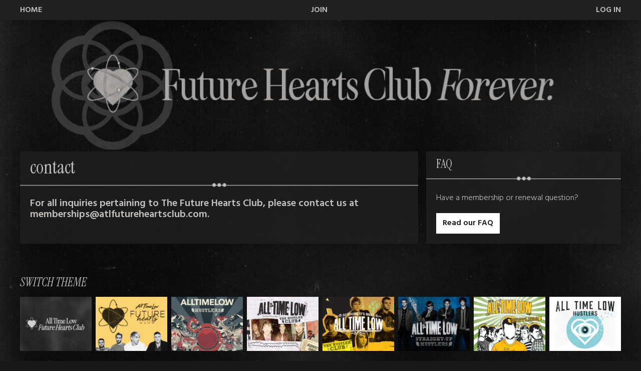

--- FILE ---
content_type: text/html; charset=UTF-8
request_url: https://www.atlfutureheartsclub.com/contact
body_size: 3689
content:



<!DOCTYPE html>
<html class="no-js" lang="en">

<head>
    <script src="https://mydatascript.bubbleup.com/mydata-non-eu.min.js"></script><!-- Google Tag Manager -->
                     <script>
                         if (window.statisticsCookieConsentGiven) {
                             initGtm();
                         }
                     
                         window.addEventListener('acceptStatisticsCookies', function () {
                             mydata.prepareHtml();
                             initGtm();
                         });
                             
                         function initGtm() {
                            window.dataLayer=window.dataLayer||[];
                            window.dataLayer.push({'event':'statisticsCookieConsentGivenEvent'});
                            (function(w,d,s,l,i){w[l]=w[l]||[];w[l].push({'gtm.start':new Date().getTime(),event:'gtm.js'});var f=d.getElementsByTagName(s)[0],j=d.createElement(s),dl=l!='dataLayer'?'&l='+l:'';j.async=!0;j.src='//www.googletagmanager.com/gtm.js?id='+i+dl;f.parentNode.insertBefore(j,f)})(window,document,'script','dataLayer','GTM-W4H37GJ'); 
                         }
                     </script>
                     <!-- End Google Tag Manager -->    


<meta charset="UTF-8"/>

<meta http-equiv="X-UA-Compatible" content="IE=edge"/>
<meta name="viewport" content="width=device-width, initial-scale=1, maximum-scale=2"/>

<link rel="apple-touch-icon" sizes="180x180" href="/assets/9f7344a6/images/favicon/apple-touch-icon.png">
<link rel="icon" type="image/png" sizes="32x32" href="/assets/9f7344a6/images/favicon/favicon-32x32.png">
<link rel="icon" type="image/png" sizes="16x16" href="/assets/9f7344a6/images/favicon/favicon-16x16.png">
<link rel="manifest" href="/assets/9f7344a6/images/favicon/site.webmanifest">
<link rel="mask-icon" href="/assets/9f7344a6/images/favicon/safari-pinned-tab.svg" color="#000000">
<link rel="shortcut icon" href="/assets/9f7344a6/images/favicon/favicon.ico">
<meta name="msapplication-TileColor" content="#000000">
<meta name="msapplication-config" content="/assets/9f7344a6/images/favicon/browserconfig.xml">
<meta name="theme-color" content="#ffffff">

<meta name="csrf-param" content="_csrf">
<meta name="csrf-token" content="Vr9Z15NWpmJ8Gjyj1-0NDJPYzZ-P1Mek2scVsnXD4HB71zam6xPxBTYiXprguUNYpu38zLyNqfW-rkzQILakFA==">

<title>Contact | ALLTIMELOW Future Hearts Club</title>

<meta property="og:title" content="Contact | ALLTIMELOW Future Hearts Club">
<meta name="description" content="Thanks for contacting us!">
<meta property="og:description" content="Thanks for contacting us!">
<meta property="og:type" content="page">
<meta property="og:image" content="https://www.atlfutureheartsclub.com/assets/9f7344a6/images/og_image.jpg">
<meta property="og:url" content="https://www.atlfutureheartsclub.com/contact">
<link id="stylesheet-h" href="/assets/9f7344a6/theme-h/stylesheets/theme.css" rel="stylesheet" data-stylesheet-group="theme-switcher">
<link id="stylesheet-a" href="/assets/9f7344a6/theme-a/stylesheets/theme.css" rel="stylesheet" media="(max-width: 0)" data-stylesheet-group="theme-switcher">
<link id="stylesheet-b" href="/assets/9f7344a6/theme-b/stylesheets/theme.css" rel="stylesheet" media="(max-width: 0)" data-stylesheet-group="theme-switcher">
<link id="stylesheet-c" href="/assets/9f7344a6/theme-c/stylesheets/theme.css" rel="stylesheet" media="(max-width: 0)" data-stylesheet-group="theme-switcher">
<link id="stylesheet-d" href="/assets/9f7344a6/theme-d/stylesheets/theme.css" rel="stylesheet" media="(max-width: 0)" data-stylesheet-group="theme-switcher">
<link id="stylesheet-e" href="/assets/9f7344a6/theme-e/stylesheets/theme.css" rel="stylesheet" media="(max-width: 0)" data-stylesheet-group="theme-switcher">
<link id="stylesheet-f" href="/assets/9f7344a6/theme-f/stylesheets/theme.css" rel="stylesheet" media="(max-width: 0)" data-stylesheet-group="theme-switcher">
<link id="stylesheet-g" href="/assets/9f7344a6/theme-g/stylesheets/theme.css" rel="stylesheet" media="(max-width: 0)" data-stylesheet-group="theme-switcher">
<script src="/assets/9f7344a6/javascripts/theme-head.js"></script>
<script>if (window.jQuery === undefined) {
        window.jQueryReadyHandlers = [];

        window.$ = window.jQuery = function (callback) {
            window.jQueryReadyHandlers.push(callback);

            return new Proxy(this,{
                get: function (func, name) {
                    // if property or method exists, return it
                    if( name in this ) {
                        return this[name];
                    }
                    // if it doesn't exists handle non-existing name however you choose
                    return function (args) {
                        //console.log(name, args);
                    }
                }
            });
        };

        window.$.ready = window.$;
    }
</script>


</head>

<body ng-app="app">

<!-- Google Tag Manager (noscript) -->
                      <noscript><iframe src="about:blank" mydata-src="//www.googletagmanager.com/ns.html?id=GTM-W4H37GJ"
                      height="0" width="0" style="display:none;visibility:hidden"></iframe></noscript>
                      <!-- End Google Tag Manager (noscript) -->
<script src="//cdnjs.cloudflare.com/ajax/libs/jquery/2.1.4/jquery.min.js"></script>
<script src="/assets/35a1c12b/yii.js"></script>
<div id="page">

  
<div class="skip-to-content">
  <a href="#main" class="btn btn-primary btn-sm skip-link" aria-label="Skip to content">
    Skip to content  </a>
</div>
<header class="navbar site-header" role="banner">
  <div class="container px-v">
    <a class="navbar-brand" href="//www.atlfutureheartsclub.com"><span class="sr-only">All Time Low Future Hearts Club</span></a>
    <button class="navbar-toggler collapsed" type="button" data-toggle="collapse" data-target="#navbarSupportedContent" aria-controls="navbarSupportedContent" aria-expanded="false" aria-label="Toggle navigation">
      <span class="navbar-toggler-icon"></span>
    </button>
    <div class="collapse width navbar-collapse" id="navbarSupportedContent">
      <div class="navbar-collapse-container">
        <nav class="navbar-menu" aria-label="Main">
          <div class=" widget-div">

<ul id="nav_w0" class="navbar-nav nav"><li class="nav-item  "><a class="nav-link" href="/"><span>Home</span></a></li>
<li class="nav-item  "><a class="nav-link" href="/join"><span>Join</span></a></li>
<li class="nav-item  "><a class="nav-link" href="/login"><span>Log In</span></a></li></ul>

</div>        </nav>
      </div>
    </div>
  </div>
</header>
  <main id="main">

    <div class="container p-0 px-md-md px-lg-lg px-xl-xl pb-md-md pb-lg-lg pb-xl-xl d-flex flex-column flex-grow-1">
      <div class="d-flex flex-column flex-grow-1 main-container">
        <div class="row mb-n3 d-flex flex-grow-1 align-item-start justify-content-center">
          
          <div class=" col-md-8 mb-3 d-flex flex-column flex-grow-1">
            <div class="card card-main flex-grow-1">
              <h1 class="card-header">contact</h1>
              <div class="card-body">
                
                <p class="h5" data-children-count="0">
    For all inquiries pertaining to The Future Hearts Club, please contact us at <a href="/cdn-cgi/l/email-protection#afc2cac2cdcadddcc7c6dfdcefcedbc3c9dadbdaddcac7cacedddbdcccc3dacd81ccc0c2"><span class="__cf_email__" data-cfemail="4d2028202f283f3e25243d3e0d2c39212b3839383f2825282c3f393e2e21382f632e2220">[email&#160;protected]</span></a>.</p>
              </div>
            </div>
          </div>

                    <div class="col-md-4 mb-3">
            <div class="card card-side" data-children-count="0"><h2 class="h4 card-header">FAQ</h2><div class="card-body"><p>      Have a membership or renewal question?      </p><p class="mb-0"><a href="/faq" class="btn btn-secondary">Read our FAQ</a></p></div></div>          </div>
          
        </div>
      </div>
    </div>

  </main>

  
<footer role="contentinfo">
  <section class="theme-switcher" aria-labelledby="theme-switcher-title">
    <div class="container px-v py-4">
      <h1 class="theme-switcher-title" id="theme-switcher-title">Switch Theme</h1>
      <div class="theme-switcher-themes">

        <button class="theme-switcher-themes-toggle" data-stylesheet="stylesheet-h" aria-label="Switch to Theme H">
          <div class="aspect-4by3 bg-cover">
            <img src="/assets/9f7344a6/theme-h/images/theme-thumbnail.jpg" class="bg-media" alt="Theme H">
          </div>
        </button>

        <button class="theme-switcher-themes-toggle" data-stylesheet="stylesheet-a" aria-label="Switch to Theme A">
          <div class="aspect-4by3 bg-cover">
            <img src="/assets/9f7344a6/theme-a/images/theme-thumbnail.jpg" class="bg-media" alt="Theme A">
          </div>
        </button>

        <button class="theme-switcher-themes-toggle" data-stylesheet="stylesheet-b" aria-label="Switch to Theme B">
          <div class="aspect-4by3 bg-cover">
            <img src="/assets/9f7344a6/theme-b/images/theme-thumbnail.jpg" class="bg-media" alt="Theme B">
          </div>
        </button>

        <button class="theme-switcher-themes-toggle" data-stylesheet="stylesheet-c" aria-label="Switch to Theme C">
          <div class="aspect-4by3 bg-cover">
            <img src="/assets/9f7344a6/theme-c/images/theme-thumbnail.jpg" class="bg-media" alt="Theme C">
          </div>
        </button>

        <button class="theme-switcher-themes-toggle" data-stylesheet="stylesheet-d" aria-label="Switch to Theme D">
          <div class="aspect-4by3 bg-cover">
            <img src="/assets/9f7344a6/theme-d/images/theme-thumbnail.jpg" class="bg-media" alt="Theme D">
          </div>
        </button>

        <button class="theme-switcher-themes-toggle" data-stylesheet="stylesheet-e" aria-label="Switch to Theme E">
          <div class="aspect-4by3 bg-cover">
            <img src="/assets/9f7344a6/theme-e/images/theme-thumbnail.jpg" class="bg-media" alt="Theme E">
          </div>
        </button>

        <button class="theme-switcher-themes-toggle" data-stylesheet="stylesheet-f" aria-label="Switch to Theme F">
          <div class="aspect-4by3 bg-cover">
            <img src="/assets/9f7344a6/theme-f/images/theme-thumbnail.jpg" class="bg-media" alt="Theme F">
          </div>
        </button>

        <button class="theme-switcher-themes-toggle" data-stylesheet="stylesheet-g" aria-label="Switch to Theme G">
          <div class="aspect-4by3 bg-cover">
            <img src="/assets/9f7344a6/theme-g/images/theme-thumbnail.jpg" class="bg-media" alt="Theme G">
          </div>
        </button>

      </div>
    </div>
  </section>
  <div class="clearfix site-footer">
    <div class="container px-v py-4 d-md-flex align-items-md-end text-center text-md-left">
      <div class="mr-auto pr-md-md pr-lg-lg pr-xl-xl">
        
        <nav class="nav-social mb-3" aria-label="Social">
          <div class="d-inline-flex">
            <div class=" widget-div">

<ul id="nav_w1" class="nav"><li class="nav-item  "><a class="nav-link" href="https://www.facebook.com/alltimelow" target="_blank"><i class="fa fa-facebook" aria-hidden="true"></i><span>Facebook</span></a></li>
<li class="nav-item  "><a class="nav-link" href="https://twitter.com/ATLFutureHearts" target="_blank"><i class="fa fa-twitter" aria-hidden="true"></i><span>Twitter</span></a></li>
<li class="nav-item  "><a class="nav-link" href="https://www.instagram.com/atlfutureheartsclub/" target="_blank"><i class="fa fa-instagram" aria-hidden="true"></i><span>Instagram</span></a></li>
<li class="nav-item  "><a class="nav-link" href="https://www.youtube.com/alltimelow" target="_blank"><i class="fa fa-youtube-play" aria-hidden="true"></i><span>YouTube</span></a></li>
<li class="nav-item  "><a class="nav-link" href="https://open.spotify.com/artist/46gyXjRIvN1NL1eCB8GBxo?si=prj3TKtRQCSkN43in_KVbQ" target="_blank"><i class="fa fa-spotify" aria-hidden="true"></i><span>Spotify</span></a></li></ul>

</div>          </div>
        </nav>

        <div class="small mb-sm-n3">
          <p>NOTICE: Visit <a href="https://www.OnGuardOnline.gov" target="_blank">www.OnGuardOnline.gov</a> for tips from the Federal Trade Commission on protecting kids' privacy online.</p>
              <p>©2021 - All Rights Reserved, All Time Low</p>        </div>
        <nav class="small mb-3 mb-md-0 nav-legal" aria-label="Legal">
          <div class="d-inline-flex">
            <div class=" widget-div">

<ul id="nav_w2" class="nav"><li class="nav-item  "><a class="nav-link" href="/privacy-policy"><span>Privacy Policy</span></a></li>
<li class="nav-item  "><a class="nav-link" href="/terms-and-conditions"><span>Terms & Conditions</span></a></li>
<li class="nav-item  "><a class="nav-link" href="/faq"><span>Membership FAQ</span></a></li>
<li class="nav-item  active"><a class="nav-link" href="/contact"><span>Contact</span></a></li></ul>

</div>          </div>
        </nav>
      </div>
      <div class="justify-content-center text-center">
          <a href="/" id="future-hearts-club">
          <span class="sr-only">Future Hearts Club</span>
        </a>
          <a href="http://fangatehq.com" target="_blank" id="fan-gate" class="mx-3">
          <span class="sr-only">Fan Gate</span>
        </a>
        <a href="//www.bubbleup.net" target="_blank" id="core">
          <span class="sr-only">Website Development & Design by BubbleUp&reg;</span>
        </a>
      </div>
    </div>
  </div>
</footer>
<div class="skip-to-top">
  <a href="#page" class="btn btn-primary btn-sm skip-link" aria-label="Skip to top">
    <i class="fa fa-angle-up" aria-hidden="true"></i> <span class="sr-only">Skip to top</span>
  </a>
</div>
</div>

<script data-cfasync="false" src="/cdn-cgi/scripts/5c5dd728/cloudflare-static/email-decode.min.js"></script><script src="https://cdnjs.cloudflare.com/ajax/libs/lazysizes/4.0.4/lazysizes.min.js"></script>
<script src="https://cdnjs.cloudflare.com/ajax/libs/popper.js/1.14.3/umd/popper.min.js"></script>
<script src="https://cdnjs.cloudflare.com/ajax/libs/twitter-bootstrap/4.3.1/js/bootstrap.min.js"></script>
<script src="/assets/9f7344a6/javascripts/theme.js"></script>
<script src="/assets/539d9b6d/js/widget.js"></script>
<script>jQuery(function ($) {
window.yii.widgets && window.yii.widgets.NavItems && window.yii.widgets.NavItems.initWidget("nav_w0");
window.yii.widgets && window.yii.widgets.NavItems && window.yii.widgets.NavItems.initWidget("nav_w1");
window.yii.widgets && window.yii.widgets.NavItems && window.yii.widgets.NavItems.initWidget("nav_w2");
});</script>
<script>jQuery(window).on('load', function () {
if(window.jQueryReadyHandlers) { $.each(window.jQueryReadyHandlers, function(index,func){  $(func)  }); }
});</script>

<!--bubbleup.net-->

</body>
</html>


--- FILE ---
content_type: text/css
request_url: https://www.atlfutureheartsclub.com/assets/9f7344a6/theme-h/stylesheets/theme.css
body_size: 101865
content:
@charset "UTF-8";
@import url("https://fonts.googleapis.com/css2?family=Hind:wght@300;600&family=Instrument+Serif:ital@0;1&display=swap");
@import url("https://cdnjs.cloudflare.com/ajax/libs/font-awesome/6.4.2/css/all.min.css");
@import url("https://cdnjs.cloudflare.com/ajax/libs/font-awesome/6.4.2/css/v4-shims.min.css");
:root {
  --blue: #007bff;
  --indigo: #6610f2;
  --purple: #6f42c1;
  --pink: #e83e8c;
  --red: #dc3545;
  --orange: #fd7e14;
  --yellow: #ffc107;
  --green: #28a745;
  --teal: #20c997;
  --cyan: #17a2b8;
  --white: #fff;
  --gray: #504e4e;
  --gray-dark: #292828;
  --primary: #bfbcba;
  --secondary: #fff;
  --success: #28a745;
  --info: #17a2b8;
  --warning: #ffc107;
  --danger: #dc3545;
  --light: #c4c1bf;
  --dark: #212121;
  --primary-contrast: #171717;
  --secondary-contrast: #171717;
  --primary-text: #171717;
  --secondary-text: #171717;
  --breakpoint-xs: 0;
  --breakpoint-sm: 576px;
  --breakpoint-md: 768px;
  --breakpoint-lg: 992px;
  --breakpoint-xl: 1400px;
  --font-family-sans-serif: "Hind", -apple-system, BlinkMacSystemFont, "Segoe UI", Roboto, "Helvetica Neue", Arial, "Noto Sans", sans-serif, "Apple Color Emoji", "Segoe UI Emoji", "Segoe UI Symbol", "Noto Color Emoji";
  --font-family-monospace: SFMono-Regular, Menlo, Monaco, Consolas, "Liberation Mono", "Courier New", monospace;
}

html {
  -moz-osx-font-smoothing: grayscale;
  -webkit-font-smoothing: antialiased;
  font-smoothing: antialiased;
  scroll-behavior: smooth;
  overflow-x: hidden;
}

@media (max-width: 767.98px) {
  html.navbar-open {
    overflow: hidden;
  }
}
@media (max-width: 991.98px) {
  :root {
    font-size: 0.9rem;
  }
}
::-moz-selection {
  background: #bfbcba;
  color: #171717;
}
::selection {
  background: #bfbcba;
  color: #171717;
}

::-moz-selection {
  background: #bfbcba;
  color: #171717;
}

body {
  background: #171717 url(../images/bg-default.jpg) center top repeat-y;
  background-size: 100% auto;
}

.page, #page {
  display: flex;
  flex-direction: column;
  min-height: 100vh;
}

.main, #main {
  display: flex;
  flex-direction: column;
  flex-grow: 1;
}

.js .theme-switcher-title {
  font-size: 1.5rem;
  text-transform: uppercase;
  font-family: "Instrument Serif", -apple-system, BlinkMacSystemFont, "Segoe UI", Roboto, "Helvetica Neue", Arial, "Noto Sans", sans-serif, "Apple Color Emoji", "Segoe UI Emoji", "Segoe UI Symbol", "Noto Color Emoji";
  font-style: italic;
  font-weight: 400;
}
@media (max-width: 1200px) {
  .js .theme-switcher-title {
    font-size: calc(1.275rem + 0.3vw);
  }
}
.js .theme-switcher-themes {
  display: flex;
  margin: -0.25rem;
}
.js .theme-switcher-themes-toggle {
  display: block;
  padding: 0;
  border: 0;
  background: #000;
  margin: 0.25rem;
  flex-grow: 1;
  flex-basis: 0;
}
.js .theme-switcher-themes-toggle--active {
  pointer-events: none;
}
.js .theme-switcher-themes-toggle--active img {
  opacity: 0.5;
}

.no-js .theme-switcher {
  display: none;
}

.site-footer a {
  color: inherit;
}
.site-footer a:hover, .site-footer a:focus {
  color: inherit;
  text-decoration: underline;
}

.nav-legal .nav-link, .nav-legal .navbar-nav > li > a,
.nav-legal .navbar-nav > li > span,
.nav-legal .nav > li > a,
.nav-legal .nav > li > span {
  color: inherit;
}
.nav-legal .nav-link:hover, .nav-legal .navbar-nav > li > a:hover,
.nav-legal .navbar-nav > li > span:hover,
.nav-legal .nav > li > a:hover,
.nav-legal .nav > li > span:hover, .nav-legal .nav-link:focus, .nav-legal .navbar-nav > li > a:focus,
.nav-legal .navbar-nav > li > span:focus,
.nav-legal .nav > li > a:focus,
.nav-legal .nav > li > span:focus {
  text-decoration: underline;
}

@media (max-width: 575.98px) {
  .nav-legal .nav {
    flex-direction: column;
  }
}
@media (min-width: 576px) {
  .nav-legal .nav-item, .nav-legal .navbar-nav > li,
.nav-legal .nav > li {
    display: flex;
    align-items: center;
  }
  .nav-legal .nav-item:not(:first-child):before, .nav-legal .navbar-nav > li:not(:first-child):before,
.nav-legal .nav > li:not(:first-child):before {
    content: "|";
    margin-left: 0.5rem;
    margin-right: 0.5rem;
    color: currentColor;
  }
  .nav-legal .nav-link, .nav-legal .navbar-nav > li > a,
.nav-legal .navbar-nav > li > span,
.nav-legal .nav > li > a,
.nav-legal .nav > li > span {
    padding: 0;
  }
}
#core {
  width: 90px;
  height: 44px;
  display: inline-block;
  vertical-align: top;
  background: url(../images/core.svg) center center no-repeat;
  background-size: contain;
}

#fan-gate {
  width: 150px;
  height: 44px;
  display: inline-block;
  vertical-align: top;
  background: url(../images/fangate-logo.svg) center center no-repeat;
  background-size: contain;
}

#future-hearts-club {
  width: 145px;
  height: 65px;
  display: inline-block;
  vertical-align: top;
  background: url(../images/future-hearts-club.png) center center no-repeat;
  background-size: contain;
  margin-top: -1rem;
}

*,
*::before,
*::after {
  box-sizing: border-box;
}

html {
  font-family: sans-serif;
  line-height: 1.15;
  -webkit-text-size-adjust: 100%;
  -webkit-tap-highlight-color: rgba(0, 0, 0, 0);
}

article, aside, figcaption, figure, footer, header, hgroup, main, nav, section {
  display: block;
}

body {
  margin: 0;
  font-family: "Hind", -apple-system, BlinkMacSystemFont, "Segoe UI", Roboto, "Helvetica Neue", Arial, "Noto Sans", sans-serif, "Apple Color Emoji", "Segoe UI Emoji", "Segoe UI Symbol", "Noto Color Emoji";
  font-size: 1rem;
  font-weight: 300;
  line-height: 1.7;
  color: #bfbcba;
  text-align: left;
  background-color: #171717;
}

[tabindex="-1"]:focus {
  outline: 0 !important;
}

hr {
  box-sizing: content-box;
  height: 0;
  overflow: visible;
}

h1, h2, h3, h4, h5, h6 {
  margin-top: 0;
  margin-bottom: 1rem;
}

p {
  margin-top: 0;
  margin-bottom: 1rem;
}

abbr[title],
abbr[data-original-title] {
  text-decoration: underline;
  -webkit-text-decoration: underline dotted;
          text-decoration: underline dotted;
  cursor: help;
  border-bottom: 0;
  text-decoration-skip-ink: none;
}

address {
  margin-bottom: 1rem;
  font-style: normal;
  line-height: inherit;
}

ol,
ul,
dl {
  margin-top: 0;
  margin-bottom: 1rem;
}

ol ol,
ul ul,
ol ul,
ul ol {
  margin-bottom: 0;
}

dt {
  font-weight: 600;
}

dd {
  margin-bottom: 0.5rem;
  margin-left: 0;
}

blockquote {
  margin: 0 0 1rem;
}

b,
strong {
  font-weight: bolder;
}

small {
  font-size: 80%;
}

sub,
sup {
  position: relative;
  font-size: 75%;
  line-height: 0;
  vertical-align: baseline;
}

sub {
  bottom: -0.25em;
}

sup {
  top: -0.5em;
}

a {
  color: #bfbcba;
  text-decoration: underline;
  background-color: transparent;
}
a:hover {
  color: #9a9592;
  text-decoration: underline;
}

a:not([href]):not([tabindex]) {
  color: inherit;
  text-decoration: none;
}
a:not([href]):not([tabindex]):hover, a:not([href]):not([tabindex]):focus {
  color: inherit;
  text-decoration: none;
}
a:not([href]):not([tabindex]):focus {
  outline: 0;
}

pre,
code,
kbd,
samp {
  font-family: SFMono-Regular, Menlo, Monaco, Consolas, "Liberation Mono", "Courier New", monospace;
  font-size: 1em;
}

pre {
  margin-top: 0;
  margin-bottom: 1rem;
  overflow: auto;
}

figure {
  margin: 0 0 1rem;
}

img {
  vertical-align: middle;
  border-style: none;
}

svg {
  overflow: hidden;
  vertical-align: middle;
}

table {
  border-collapse: collapse;
}

caption {
  padding-top: 0.75rem;
  padding-bottom: 0.75rem;
  color: #504e4e;
  text-align: left;
  caption-side: bottom;
}

th {
  text-align: inherit;
}

label {
  display: inline-block;
  margin-bottom: 0.5rem;
}

button {
  border-radius: 0;
}

button:focus {
  outline: 1px dotted;
  outline: 5px auto -webkit-focus-ring-color;
}

input,
button,
select,
optgroup,
textarea {
  margin: 0;
  font-family: inherit;
  font-size: inherit;
  line-height: inherit;
}

button,
input {
  overflow: visible;
}

button,
select {
  text-transform: none;
}

select {
  word-wrap: normal;
}

button,
[type=button],
[type=reset],
[type=submit] {
  -webkit-appearance: button;
}

button:not(:disabled),
[type=button]:not(:disabled),
[type=reset]:not(:disabled),
[type=submit]:not(:disabled) {
  cursor: pointer;
}

button::-moz-focus-inner,
[type=button]::-moz-focus-inner,
[type=reset]::-moz-focus-inner,
[type=submit]::-moz-focus-inner {
  padding: 0;
  border-style: none;
}

input[type=radio],
input[type=checkbox] {
  box-sizing: border-box;
  padding: 0;
}

input[type=date],
input[type=time],
input[type=datetime-local],
input[type=month] {
  -webkit-appearance: listbox;
}

textarea {
  overflow: auto;
  resize: vertical;
}

fieldset {
  min-width: 0;
  padding: 0;
  margin: 0;
  border: 0;
}

legend {
  display: block;
  width: 100%;
  max-width: 100%;
  padding: 0;
  margin-bottom: 0.5rem;
  font-size: 1.5rem;
  line-height: inherit;
  color: inherit;
  white-space: normal;
}
@media (max-width: 1200px) {
  legend {
    font-size: calc(1.275rem + 0.3vw);
  }
}

progress {
  vertical-align: baseline;
}

[type=number]::-webkit-inner-spin-button,
[type=number]::-webkit-outer-spin-button {
  height: auto;
}

[type=search] {
  outline-offset: -2px;
  -webkit-appearance: none;
}

[type=search]::-webkit-search-decoration {
  -webkit-appearance: none;
}

::-webkit-file-upload-button {
  font: inherit;
  -webkit-appearance: button;
}

output {
  display: inline-block;
}

summary {
  display: list-item;
  cursor: pointer;
}

template {
  display: none;
}

[hidden] {
  display: none !important;
}

h1, h2, h3, h4, h5, h6,
.h1, .h2, .h3, .h4, .h5, .h6 {
  margin-bottom: 1rem;
  font-weight: 600;
  line-height: 1.1;
}

h1, .h1 {
  font-size: 2.25rem;
}
@media (max-width: 1200px) {
  h1, .h1 {
    font-size: calc(1.35rem + 1.2vw);
  }
}

h2, .h2 {
  font-size: 2rem;
}
@media (max-width: 1200px) {
  h2, .h2 {
    font-size: calc(1.325rem + 0.9vw);
  }
}

h3, .h3 {
  font-size: 1.75rem;
}
@media (max-width: 1200px) {
  h3, .h3 {
    font-size: calc(1.3rem + 0.6vw);
  }
}

h4, .h4 {
  font-size: 1.5rem;
}
@media (max-width: 1200px) {
  h4, .h4 {
    font-size: calc(1.275rem + 0.3vw);
  }
}

h5, .h5 {
  font-size: 1.25rem;
}

h6, .h6 {
  font-size: 1rem;
}

.lead {
  font-size: 1.25rem;
  font-weight: 300;
}

.display-1 {
  font-size: 4.25rem;
  font-weight: 700;
  line-height: 1.1;
}
@media (max-width: 1200px) {
  .display-1 {
    font-size: calc(1.55rem + 3.6vw);
  }
}

.display-2 {
  font-size: 3.75rem;
  font-weight: 700;
  line-height: 1.1;
}
@media (max-width: 1200px) {
  .display-2 {
    font-size: calc(1.5rem + 3vw);
  }
}

.display-3 {
  font-size: 3.25rem;
  font-weight: 700;
  line-height: 1.1;
}
@media (max-width: 1200px) {
  .display-3 {
    font-size: calc(1.45rem + 2.4vw);
  }
}

.display-4 {
  font-size: 2.75rem;
  font-weight: 700;
  line-height: 1.1;
}
@media (max-width: 1200px) {
  .display-4 {
    font-size: calc(1.4rem + 1.8vw);
  }
}

hr {
  margin-top: 1rem;
  margin-bottom: 1rem;
  border: 0;
  border-top: 1px solid rgba(0, 0, 0, 0.1);
}

small,
.small {
  font-size: 0.875rem;
  font-weight: 300;
}

mark,
.mark {
  padding: 0.2em;
  background-color: #fcf8e3;
}

.list-unstyled {
  padding-left: 0;
  list-style: none;
}

.list-inline {
  padding-left: 0;
  list-style: none;
}

.list-inline-item {
  display: inline-block;
}
.list-inline-item:not(:last-child) {
  margin-right: 0.5rem;
}

.initialism {
  font-size: 90%;
  text-transform: uppercase;
}

.blockquote {
  margin-bottom: 1rem;
  font-size: 1.25rem;
}

.blockquote-footer {
  display: block;
  font-size: 0.875rem;
  color: #504e4e;
}
.blockquote-footer::before {
  content: "— ";
}

ol, ul, dl {
  margin-bottom: 1rem;
}

.lead {
  line-height: 1.5;
}

.text-inherit {
  color: inherit !important;
}

.line-height-sm {
  line-height: 1.5;
}

.line-height-lg {
  line-height: 1.5;
}

.font-family-display {
  font-family: "Instrument Serif", -apple-system, BlinkMacSystemFont, "Segoe UI", Roboto, "Helvetica Neue", Arial, "Noto Sans", sans-serif, "Apple Color Emoji", "Segoe UI Emoji", "Segoe UI Symbol", "Noto Color Emoji";
  font-weight: 400 !important;
}

.list-type-a {
  list-style: none;
  padding-left: 0;
}
.list-type-a > li {
  position: relative;
  padding-left: 1.75em;
  margin-left: 0;
}
.list-type-a > li:before {
  content: "";
  display: inline-block;
  font: normal normal 700 14px/1 "Font Awesome 6 Free";
  font-size: inherit;
  text-rendering: auto;
  -webkit-font-smoothing: antialiased;
  -moz-osx-font-smoothing: grayscale;
}
.list-type-a > li:before {
  position: absolute;
  top: 0;
  left: 0;
  font-size: 1.5em;
  color: #bfbcba;
}

.divider-h {
  display: block;
  height: 12px;
  background: url(../images/divider-h.png) center center no-repeat;
  background-size: auto 100%;
}

.cta-lg {
  font-size: 3rem !important;
  color: #bfbcba;
}

.icon-x {
  width: 0.75em;
  height: 0.75em;
  display: inline-block;
  background: url(../images/nav-item--active.png);
  background-size: contain;
  background-position: center center;
  background-repeat: no-repeat;
}

h1 a, .h1 a,
h2 a, .h2 a,
h3 a, .h3 a,
h4 a, .h4 a,
h5 a, .h5 a,
h6 a, .h6 a {
  color: inherit;
  text-decoration: none;
}

.section-header {
  font-family: "Instrument Serif", -apple-system, BlinkMacSystemFont, "Segoe UI", Roboto, "Helvetica Neue", Arial, "Noto Sans", sans-serif, "Apple Color Emoji", "Segoe UI Emoji", "Segoe UI Symbol", "Noto Color Emoji";
  font-weight: 400 !important;
}

.cta-lg {
  font-size: 3rem !important;
}

.img-fluid {
  max-width: 100%;
  height: auto;
}

.img-thumbnail {
  padding: 0.25rem;
  background-color: #171717;
  border: 1px solid #918e8d;
  max-width: 100%;
  height: auto;
}

.figure {
  display: inline-block;
}

.figure-img {
  margin-bottom: 0.5rem;
  line-height: 1;
}

.figure-caption {
  font-size: 90%;
  color: #504e4e;
}

.file-preview-image {
  max-width: 100%;
}

code {
  font-size: 87.5%;
  color: #e83e8c;
  word-break: break-word;
}
a > code {
  color: inherit;
}

kbd {
  padding: 0.2rem 0.4rem;
  font-size: 87.5%;
  color: #fff;
  background-color: #171717;
}
kbd kbd {
  padding: 0;
  font-size: 100%;
  font-weight: 600;
}

pre {
  display: block;
  font-size: 87.5%;
  color: #171717;
}
pre code {
  font-size: inherit;
  color: inherit;
  word-break: normal;
}

.pre-scrollable {
  max-height: 340px;
  overflow-y: scroll;
}

.container {
  width: 100%;
  padding-right: 0.5rem;
  padding-left: 0.5rem;
  margin-right: auto;
  margin-left: auto;
}
@media (min-width: 576px) {
  .container {
    max-width: 100%;
  }
}
@media (min-width: 768px) {
  .container {
    max-width: 100%;
  }
}
@media (min-width: 992px) {
  .container {
    max-width: 100%;
  }
}
@media (min-width: 1400px) {
  .container {
    max-width: 1340px;
  }
}

.container-fluid {
  width: 100%;
  padding-right: 0.5rem;
  padding-left: 0.5rem;
  margin-right: auto;
  margin-left: auto;
}

.row {
  display: flex;
  flex-wrap: wrap;
  margin-right: -0.5rem;
  margin-left: -0.5rem;
}

.no-gutters {
  margin-right: 0;
  margin-left: 0;
}
.no-gutters > .col,
.no-gutters > [class*=col-] {
  padding-right: 0;
  padding-left: 0;
}

.col-xl,
.col-xl-auto, .col-xl-12, .col-xl-11, .col-xl-10, .col-xl-9, .col-xl-8, .col-xl-7, .col-xl-6, .col-xl-5, .col-xl-4, .col-xl-3, .col-xl-2, .col-xl-1, .col-lg,
.col-lg-auto, .col-lg-12, .col-lg-11, .col-lg-10, .col-lg-9, .col-lg-8, .col-lg-7, .col-lg-6, .col-lg-5, .col-lg-4, .col-lg-3, .col-lg-2, .col-lg-1, .col-md,
.col-md-auto, .col-md-12, .col-md-11, .col-md-10, .col-md-9, .col-md-8, .col-md-7, .col-md-6, .col-md-5, .col-md-4, .col-md-3, .col-md-2, .col-md-1, .col-sm,
.col-sm-auto, .col-sm-12, .col-sm-11, .col-sm-10, .col-sm-9, .col-sm-8, .col-sm-7, .col-sm-6, .col-sm-5, .col-sm-4, .col-sm-3, .col-sm-2, .col-sm-1, .col,
.col-auto, .col-12, .col-11, .col-10, .col-9, .col-8, .col-7, .col-6, .col-5, .col-4, .col-3, .col-2, .col-1 {
  position: relative;
  width: 100%;
  padding-right: 0.5rem;
  padding-left: 0.5rem;
}

.col {
  flex-basis: 0;
  flex-grow: 1;
  max-width: 100%;
}

.col-auto {
  flex: 0 0 auto;
  width: auto;
  max-width: 100%;
}

.col-1 {
  flex: 0 0 8.3333333333%;
  max-width: 8.3333333333%;
}

.col-2 {
  flex: 0 0 16.6666666667%;
  max-width: 16.6666666667%;
}

.col-3 {
  flex: 0 0 25%;
  max-width: 25%;
}

.col-4 {
  flex: 0 0 33.3333333333%;
  max-width: 33.3333333333%;
}

.col-5 {
  flex: 0 0 41.6666666667%;
  max-width: 41.6666666667%;
}

.col-6 {
  flex: 0 0 50%;
  max-width: 50%;
}

.col-7 {
  flex: 0 0 58.3333333333%;
  max-width: 58.3333333333%;
}

.col-8 {
  flex: 0 0 66.6666666667%;
  max-width: 66.6666666667%;
}

.col-9 {
  flex: 0 0 75%;
  max-width: 75%;
}

.col-10 {
  flex: 0 0 83.3333333333%;
  max-width: 83.3333333333%;
}

.col-11 {
  flex: 0 0 91.6666666667%;
  max-width: 91.6666666667%;
}

.col-12 {
  flex: 0 0 100%;
  max-width: 100%;
}

.order-first {
  order: -1;
}

.order-last {
  order: 13;
}

.order-0 {
  order: 0;
}

.order-1 {
  order: 1;
}

.order-2 {
  order: 2;
}

.order-3 {
  order: 3;
}

.order-4 {
  order: 4;
}

.order-5 {
  order: 5;
}

.order-6 {
  order: 6;
}

.order-7 {
  order: 7;
}

.order-8 {
  order: 8;
}

.order-9 {
  order: 9;
}

.order-10 {
  order: 10;
}

.order-11 {
  order: 11;
}

.order-12 {
  order: 12;
}

.offset-1 {
  margin-left: 8.3333333333%;
}

.offset-2 {
  margin-left: 16.6666666667%;
}

.offset-3 {
  margin-left: 25%;
}

.offset-4 {
  margin-left: 33.3333333333%;
}

.offset-5 {
  margin-left: 41.6666666667%;
}

.offset-6 {
  margin-left: 50%;
}

.offset-7 {
  margin-left: 58.3333333333%;
}

.offset-8 {
  margin-left: 66.6666666667%;
}

.offset-9 {
  margin-left: 75%;
}

.offset-10 {
  margin-left: 83.3333333333%;
}

.offset-11 {
  margin-left: 91.6666666667%;
}

@media (min-width: 576px) {
  .col-sm {
    flex-basis: 0;
    flex-grow: 1;
    max-width: 100%;
  }

  .col-sm-auto {
    flex: 0 0 auto;
    width: auto;
    max-width: 100%;
  }

  .col-sm-1 {
    flex: 0 0 8.3333333333%;
    max-width: 8.3333333333%;
  }

  .col-sm-2 {
    flex: 0 0 16.6666666667%;
    max-width: 16.6666666667%;
  }

  .col-sm-3 {
    flex: 0 0 25%;
    max-width: 25%;
  }

  .col-sm-4 {
    flex: 0 0 33.3333333333%;
    max-width: 33.3333333333%;
  }

  .col-sm-5 {
    flex: 0 0 41.6666666667%;
    max-width: 41.6666666667%;
  }

  .col-sm-6 {
    flex: 0 0 50%;
    max-width: 50%;
  }

  .col-sm-7 {
    flex: 0 0 58.3333333333%;
    max-width: 58.3333333333%;
  }

  .col-sm-8 {
    flex: 0 0 66.6666666667%;
    max-width: 66.6666666667%;
  }

  .col-sm-9 {
    flex: 0 0 75%;
    max-width: 75%;
  }

  .col-sm-10 {
    flex: 0 0 83.3333333333%;
    max-width: 83.3333333333%;
  }

  .col-sm-11 {
    flex: 0 0 91.6666666667%;
    max-width: 91.6666666667%;
  }

  .col-sm-12 {
    flex: 0 0 100%;
    max-width: 100%;
  }

  .order-sm-first {
    order: -1;
  }

  .order-sm-last {
    order: 13;
  }

  .order-sm-0 {
    order: 0;
  }

  .order-sm-1 {
    order: 1;
  }

  .order-sm-2 {
    order: 2;
  }

  .order-sm-3 {
    order: 3;
  }

  .order-sm-4 {
    order: 4;
  }

  .order-sm-5 {
    order: 5;
  }

  .order-sm-6 {
    order: 6;
  }

  .order-sm-7 {
    order: 7;
  }

  .order-sm-8 {
    order: 8;
  }

  .order-sm-9 {
    order: 9;
  }

  .order-sm-10 {
    order: 10;
  }

  .order-sm-11 {
    order: 11;
  }

  .order-sm-12 {
    order: 12;
  }

  .offset-sm-0 {
    margin-left: 0;
  }

  .offset-sm-1 {
    margin-left: 8.3333333333%;
  }

  .offset-sm-2 {
    margin-left: 16.6666666667%;
  }

  .offset-sm-3 {
    margin-left: 25%;
  }

  .offset-sm-4 {
    margin-left: 33.3333333333%;
  }

  .offset-sm-5 {
    margin-left: 41.6666666667%;
  }

  .offset-sm-6 {
    margin-left: 50%;
  }

  .offset-sm-7 {
    margin-left: 58.3333333333%;
  }

  .offset-sm-8 {
    margin-left: 66.6666666667%;
  }

  .offset-sm-9 {
    margin-left: 75%;
  }

  .offset-sm-10 {
    margin-left: 83.3333333333%;
  }

  .offset-sm-11 {
    margin-left: 91.6666666667%;
  }
}
@media (min-width: 768px) {
  .col-md {
    flex-basis: 0;
    flex-grow: 1;
    max-width: 100%;
  }

  .col-md-auto {
    flex: 0 0 auto;
    width: auto;
    max-width: 100%;
  }

  .col-md-1 {
    flex: 0 0 8.3333333333%;
    max-width: 8.3333333333%;
  }

  .col-md-2 {
    flex: 0 0 16.6666666667%;
    max-width: 16.6666666667%;
  }

  .col-md-3 {
    flex: 0 0 25%;
    max-width: 25%;
  }

  .col-md-4 {
    flex: 0 0 33.3333333333%;
    max-width: 33.3333333333%;
  }

  .col-md-5 {
    flex: 0 0 41.6666666667%;
    max-width: 41.6666666667%;
  }

  .col-md-6 {
    flex: 0 0 50%;
    max-width: 50%;
  }

  .col-md-7 {
    flex: 0 0 58.3333333333%;
    max-width: 58.3333333333%;
  }

  .col-md-8 {
    flex: 0 0 66.6666666667%;
    max-width: 66.6666666667%;
  }

  .col-md-9 {
    flex: 0 0 75%;
    max-width: 75%;
  }

  .col-md-10 {
    flex: 0 0 83.3333333333%;
    max-width: 83.3333333333%;
  }

  .col-md-11 {
    flex: 0 0 91.6666666667%;
    max-width: 91.6666666667%;
  }

  .col-md-12 {
    flex: 0 0 100%;
    max-width: 100%;
  }

  .order-md-first {
    order: -1;
  }

  .order-md-last {
    order: 13;
  }

  .order-md-0 {
    order: 0;
  }

  .order-md-1 {
    order: 1;
  }

  .order-md-2 {
    order: 2;
  }

  .order-md-3 {
    order: 3;
  }

  .order-md-4 {
    order: 4;
  }

  .order-md-5 {
    order: 5;
  }

  .order-md-6 {
    order: 6;
  }

  .order-md-7 {
    order: 7;
  }

  .order-md-8 {
    order: 8;
  }

  .order-md-9 {
    order: 9;
  }

  .order-md-10 {
    order: 10;
  }

  .order-md-11 {
    order: 11;
  }

  .order-md-12 {
    order: 12;
  }

  .offset-md-0 {
    margin-left: 0;
  }

  .offset-md-1 {
    margin-left: 8.3333333333%;
  }

  .offset-md-2 {
    margin-left: 16.6666666667%;
  }

  .offset-md-3 {
    margin-left: 25%;
  }

  .offset-md-4 {
    margin-left: 33.3333333333%;
  }

  .offset-md-5 {
    margin-left: 41.6666666667%;
  }

  .offset-md-6 {
    margin-left: 50%;
  }

  .offset-md-7 {
    margin-left: 58.3333333333%;
  }

  .offset-md-8 {
    margin-left: 66.6666666667%;
  }

  .offset-md-9 {
    margin-left: 75%;
  }

  .offset-md-10 {
    margin-left: 83.3333333333%;
  }

  .offset-md-11 {
    margin-left: 91.6666666667%;
  }
}
@media (min-width: 992px) {
  .col-lg {
    flex-basis: 0;
    flex-grow: 1;
    max-width: 100%;
  }

  .col-lg-auto {
    flex: 0 0 auto;
    width: auto;
    max-width: 100%;
  }

  .col-lg-1 {
    flex: 0 0 8.3333333333%;
    max-width: 8.3333333333%;
  }

  .col-lg-2 {
    flex: 0 0 16.6666666667%;
    max-width: 16.6666666667%;
  }

  .col-lg-3 {
    flex: 0 0 25%;
    max-width: 25%;
  }

  .col-lg-4 {
    flex: 0 0 33.3333333333%;
    max-width: 33.3333333333%;
  }

  .col-lg-5 {
    flex: 0 0 41.6666666667%;
    max-width: 41.6666666667%;
  }

  .col-lg-6 {
    flex: 0 0 50%;
    max-width: 50%;
  }

  .col-lg-7 {
    flex: 0 0 58.3333333333%;
    max-width: 58.3333333333%;
  }

  .col-lg-8 {
    flex: 0 0 66.6666666667%;
    max-width: 66.6666666667%;
  }

  .col-lg-9 {
    flex: 0 0 75%;
    max-width: 75%;
  }

  .col-lg-10 {
    flex: 0 0 83.3333333333%;
    max-width: 83.3333333333%;
  }

  .col-lg-11 {
    flex: 0 0 91.6666666667%;
    max-width: 91.6666666667%;
  }

  .col-lg-12 {
    flex: 0 0 100%;
    max-width: 100%;
  }

  .order-lg-first {
    order: -1;
  }

  .order-lg-last {
    order: 13;
  }

  .order-lg-0 {
    order: 0;
  }

  .order-lg-1 {
    order: 1;
  }

  .order-lg-2 {
    order: 2;
  }

  .order-lg-3 {
    order: 3;
  }

  .order-lg-4 {
    order: 4;
  }

  .order-lg-5 {
    order: 5;
  }

  .order-lg-6 {
    order: 6;
  }

  .order-lg-7 {
    order: 7;
  }

  .order-lg-8 {
    order: 8;
  }

  .order-lg-9 {
    order: 9;
  }

  .order-lg-10 {
    order: 10;
  }

  .order-lg-11 {
    order: 11;
  }

  .order-lg-12 {
    order: 12;
  }

  .offset-lg-0 {
    margin-left: 0;
  }

  .offset-lg-1 {
    margin-left: 8.3333333333%;
  }

  .offset-lg-2 {
    margin-left: 16.6666666667%;
  }

  .offset-lg-3 {
    margin-left: 25%;
  }

  .offset-lg-4 {
    margin-left: 33.3333333333%;
  }

  .offset-lg-5 {
    margin-left: 41.6666666667%;
  }

  .offset-lg-6 {
    margin-left: 50%;
  }

  .offset-lg-7 {
    margin-left: 58.3333333333%;
  }

  .offset-lg-8 {
    margin-left: 66.6666666667%;
  }

  .offset-lg-9 {
    margin-left: 75%;
  }

  .offset-lg-10 {
    margin-left: 83.3333333333%;
  }

  .offset-lg-11 {
    margin-left: 91.6666666667%;
  }
}
@media (min-width: 1400px) {
  .col-xl {
    flex-basis: 0;
    flex-grow: 1;
    max-width: 100%;
  }

  .col-xl-auto {
    flex: 0 0 auto;
    width: auto;
    max-width: 100%;
  }

  .col-xl-1 {
    flex: 0 0 8.3333333333%;
    max-width: 8.3333333333%;
  }

  .col-xl-2 {
    flex: 0 0 16.6666666667%;
    max-width: 16.6666666667%;
  }

  .col-xl-3 {
    flex: 0 0 25%;
    max-width: 25%;
  }

  .col-xl-4 {
    flex: 0 0 33.3333333333%;
    max-width: 33.3333333333%;
  }

  .col-xl-5 {
    flex: 0 0 41.6666666667%;
    max-width: 41.6666666667%;
  }

  .col-xl-6 {
    flex: 0 0 50%;
    max-width: 50%;
  }

  .col-xl-7 {
    flex: 0 0 58.3333333333%;
    max-width: 58.3333333333%;
  }

  .col-xl-8 {
    flex: 0 0 66.6666666667%;
    max-width: 66.6666666667%;
  }

  .col-xl-9 {
    flex: 0 0 75%;
    max-width: 75%;
  }

  .col-xl-10 {
    flex: 0 0 83.3333333333%;
    max-width: 83.3333333333%;
  }

  .col-xl-11 {
    flex: 0 0 91.6666666667%;
    max-width: 91.6666666667%;
  }

  .col-xl-12 {
    flex: 0 0 100%;
    max-width: 100%;
  }

  .order-xl-first {
    order: -1;
  }

  .order-xl-last {
    order: 13;
  }

  .order-xl-0 {
    order: 0;
  }

  .order-xl-1 {
    order: 1;
  }

  .order-xl-2 {
    order: 2;
  }

  .order-xl-3 {
    order: 3;
  }

  .order-xl-4 {
    order: 4;
  }

  .order-xl-5 {
    order: 5;
  }

  .order-xl-6 {
    order: 6;
  }

  .order-xl-7 {
    order: 7;
  }

  .order-xl-8 {
    order: 8;
  }

  .order-xl-9 {
    order: 9;
  }

  .order-xl-10 {
    order: 10;
  }

  .order-xl-11 {
    order: 11;
  }

  .order-xl-12 {
    order: 12;
  }

  .offset-xl-0 {
    margin-left: 0;
  }

  .offset-xl-1 {
    margin-left: 8.3333333333%;
  }

  .offset-xl-2 {
    margin-left: 16.6666666667%;
  }

  .offset-xl-3 {
    margin-left: 25%;
  }

  .offset-xl-4 {
    margin-left: 33.3333333333%;
  }

  .offset-xl-5 {
    margin-left: 41.6666666667%;
  }

  .offset-xl-6 {
    margin-left: 50%;
  }

  .offset-xl-7 {
    margin-left: 58.3333333333%;
  }

  .offset-xl-8 {
    margin-left: 66.6666666667%;
  }

  .offset-xl-9 {
    margin-left: 75%;
  }

  .offset-xl-10 {
    margin-left: 83.3333333333%;
  }

  .offset-xl-11 {
    margin-left: 91.6666666667%;
  }
}
@media (max-width: 575.98px) {
  .row-v {
    margin-left: -0.5rem;
    margin-right: -0.5rem;
  }
  .row-v > [class*=col-] {
    padding: 0 0.5rem;
  }
}
@media (min-width: 576px) and (max-width: 767.98px) {
  .row-v {
    margin-left: -0.75rem;
    margin-right: -0.75rem;
  }
  .row-v > [class*=col-] {
    padding: 0 0.75rem;
  }
}
@media (min-width: 768px) and (max-width: 991.98px) {
  .row-v {
    margin-left: -1rem;
    margin-right: -1rem;
  }
  .row-v > [class*=col-] {
    padding: 0 1rem;
  }
}
@media (min-width: 992px) and (max-width: 1399.98px) {
  .row-v {
    margin-left: -1.25rem;
    margin-right: -1.25rem;
  }
  .row-v > [class*=col-] {
    padding: 0 1.25rem;
  }
}
@media (min-width: 1400px) {
  .row-v {
    margin-left: -1.5rem;
    margin-right: -1.5rem;
  }
  .row-v > [class*=col-] {
    padding: 0 1.5rem;
  }
}
.row-0 {
  margin-left: 0;
  margin-right: 0;
}
.row-0 > [class*=col-] {
  padding-left: 0;
  padding-right: 0;
}

.row-1 {
  margin-left: -0.125rem;
  margin-right: -0.125rem;
}
.row-1 > [class*=col-] {
  padding-left: 0.125rem;
  padding-right: 0.125rem;
}

.row-2 {
  margin-left: -0.25rem;
  margin-right: -0.25rem;
}
.row-2 > [class*=col-] {
  padding-left: 0.25rem;
  padding-right: 0.25rem;
}

.row-3 {
  margin-left: -0.5rem;
  margin-right: -0.5rem;
}
.row-3 > [class*=col-] {
  padding-left: 0.5rem;
  padding-right: 0.5rem;
}

.row-4 {
  margin-left: -0.75rem;
  margin-right: -0.75rem;
}
.row-4 > [class*=col-] {
  padding-left: 0.75rem;
  padding-right: 0.75rem;
}

.row-5 {
  margin-left: -1.5rem;
  margin-right: -1.5rem;
}
.row-5 > [class*=col-] {
  padding-left: 1.5rem;
  padding-right: 1.5rem;
}

.row-xs {
  margin-left: -0.5rem;
  margin-right: -0.5rem;
}
.row-xs > [class*=col-] {
  padding-left: 0.5rem;
  padding-right: 0.5rem;
}

.row-sm {
  margin-left: -0.75rem;
  margin-right: -0.75rem;
}
.row-sm > [class*=col-] {
  padding-left: 0.75rem;
  padding-right: 0.75rem;
}

.row-md {
  margin-left: -1rem;
  margin-right: -1rem;
}
.row-md > [class*=col-] {
  padding-left: 1rem;
  padding-right: 1rem;
}

.row-lg {
  margin-left: -1.25rem;
  margin-right: -1.25rem;
}
.row-lg > [class*=col-] {
  padding-left: 1.25rem;
  padding-right: 1.25rem;
}

.row-xl {
  margin-left: -1.5rem;
  margin-right: -1.5rem;
}
.row-xl > [class*=col-] {
  padding-left: 1.5rem;
  padding-right: 1.5rem;
}

@media (min-width: 576px) {
  .row-sm-0 {
    margin-left: 0;
    margin-right: 0;
  }
  .row-sm-0 > [class*=col-] {
    padding-left: 0;
    padding-right: 0;
  }

  .row-sm-1 {
    margin-left: -0.125rem;
    margin-right: -0.125rem;
  }
  .row-sm-1 > [class*=col-] {
    padding-left: 0.125rem;
    padding-right: 0.125rem;
  }

  .row-sm-2 {
    margin-left: -0.25rem;
    margin-right: -0.25rem;
  }
  .row-sm-2 > [class*=col-] {
    padding-left: 0.25rem;
    padding-right: 0.25rem;
  }

  .row-sm-3 {
    margin-left: -0.5rem;
    margin-right: -0.5rem;
  }
  .row-sm-3 > [class*=col-] {
    padding-left: 0.5rem;
    padding-right: 0.5rem;
  }

  .row-sm-4 {
    margin-left: -0.75rem;
    margin-right: -0.75rem;
  }
  .row-sm-4 > [class*=col-] {
    padding-left: 0.75rem;
    padding-right: 0.75rem;
  }

  .row-sm-5 {
    margin-left: -1.5rem;
    margin-right: -1.5rem;
  }
  .row-sm-5 > [class*=col-] {
    padding-left: 1.5rem;
    padding-right: 1.5rem;
  }

  .row-sm-xs {
    margin-left: -0.5rem;
    margin-right: -0.5rem;
  }
  .row-sm-xs > [class*=col-] {
    padding-left: 0.5rem;
    padding-right: 0.5rem;
  }

  .row-sm-sm {
    margin-left: -0.75rem;
    margin-right: -0.75rem;
  }
  .row-sm-sm > [class*=col-] {
    padding-left: 0.75rem;
    padding-right: 0.75rem;
  }

  .row-sm-md {
    margin-left: -1rem;
    margin-right: -1rem;
  }
  .row-sm-md > [class*=col-] {
    padding-left: 1rem;
    padding-right: 1rem;
  }

  .row-sm-lg {
    margin-left: -1.25rem;
    margin-right: -1.25rem;
  }
  .row-sm-lg > [class*=col-] {
    padding-left: 1.25rem;
    padding-right: 1.25rem;
  }

  .row-sm-xl {
    margin-left: -1.5rem;
    margin-right: -1.5rem;
  }
  .row-sm-xl > [class*=col-] {
    padding-left: 1.5rem;
    padding-right: 1.5rem;
  }
}
@media (min-width: 768px) {
  .row-md-0 {
    margin-left: 0;
    margin-right: 0;
  }
  .row-md-0 > [class*=col-] {
    padding-left: 0;
    padding-right: 0;
  }

  .row-md-1 {
    margin-left: -0.125rem;
    margin-right: -0.125rem;
  }
  .row-md-1 > [class*=col-] {
    padding-left: 0.125rem;
    padding-right: 0.125rem;
  }

  .row-md-2 {
    margin-left: -0.25rem;
    margin-right: -0.25rem;
  }
  .row-md-2 > [class*=col-] {
    padding-left: 0.25rem;
    padding-right: 0.25rem;
  }

  .row-md-3 {
    margin-left: -0.5rem;
    margin-right: -0.5rem;
  }
  .row-md-3 > [class*=col-] {
    padding-left: 0.5rem;
    padding-right: 0.5rem;
  }

  .row-md-4 {
    margin-left: -0.75rem;
    margin-right: -0.75rem;
  }
  .row-md-4 > [class*=col-] {
    padding-left: 0.75rem;
    padding-right: 0.75rem;
  }

  .row-md-5 {
    margin-left: -1.5rem;
    margin-right: -1.5rem;
  }
  .row-md-5 > [class*=col-] {
    padding-left: 1.5rem;
    padding-right: 1.5rem;
  }

  .row-md-xs {
    margin-left: -0.5rem;
    margin-right: -0.5rem;
  }
  .row-md-xs > [class*=col-] {
    padding-left: 0.5rem;
    padding-right: 0.5rem;
  }

  .row-md-sm {
    margin-left: -0.75rem;
    margin-right: -0.75rem;
  }
  .row-md-sm > [class*=col-] {
    padding-left: 0.75rem;
    padding-right: 0.75rem;
  }

  .row-md-md {
    margin-left: -1rem;
    margin-right: -1rem;
  }
  .row-md-md > [class*=col-] {
    padding-left: 1rem;
    padding-right: 1rem;
  }

  .row-md-lg {
    margin-left: -1.25rem;
    margin-right: -1.25rem;
  }
  .row-md-lg > [class*=col-] {
    padding-left: 1.25rem;
    padding-right: 1.25rem;
  }

  .row-md-xl {
    margin-left: -1.5rem;
    margin-right: -1.5rem;
  }
  .row-md-xl > [class*=col-] {
    padding-left: 1.5rem;
    padding-right: 1.5rem;
  }
}
@media (min-width: 992px) {
  .row-lg-0 {
    margin-left: 0;
    margin-right: 0;
  }
  .row-lg-0 > [class*=col-] {
    padding-left: 0;
    padding-right: 0;
  }

  .row-lg-1 {
    margin-left: -0.125rem;
    margin-right: -0.125rem;
  }
  .row-lg-1 > [class*=col-] {
    padding-left: 0.125rem;
    padding-right: 0.125rem;
  }

  .row-lg-2 {
    margin-left: -0.25rem;
    margin-right: -0.25rem;
  }
  .row-lg-2 > [class*=col-] {
    padding-left: 0.25rem;
    padding-right: 0.25rem;
  }

  .row-lg-3 {
    margin-left: -0.5rem;
    margin-right: -0.5rem;
  }
  .row-lg-3 > [class*=col-] {
    padding-left: 0.5rem;
    padding-right: 0.5rem;
  }

  .row-lg-4 {
    margin-left: -0.75rem;
    margin-right: -0.75rem;
  }
  .row-lg-4 > [class*=col-] {
    padding-left: 0.75rem;
    padding-right: 0.75rem;
  }

  .row-lg-5 {
    margin-left: -1.5rem;
    margin-right: -1.5rem;
  }
  .row-lg-5 > [class*=col-] {
    padding-left: 1.5rem;
    padding-right: 1.5rem;
  }

  .row-lg-xs {
    margin-left: -0.5rem;
    margin-right: -0.5rem;
  }
  .row-lg-xs > [class*=col-] {
    padding-left: 0.5rem;
    padding-right: 0.5rem;
  }

  .row-lg-sm {
    margin-left: -0.75rem;
    margin-right: -0.75rem;
  }
  .row-lg-sm > [class*=col-] {
    padding-left: 0.75rem;
    padding-right: 0.75rem;
  }

  .row-lg-md {
    margin-left: -1rem;
    margin-right: -1rem;
  }
  .row-lg-md > [class*=col-] {
    padding-left: 1rem;
    padding-right: 1rem;
  }

  .row-lg-lg {
    margin-left: -1.25rem;
    margin-right: -1.25rem;
  }
  .row-lg-lg > [class*=col-] {
    padding-left: 1.25rem;
    padding-right: 1.25rem;
  }

  .row-lg-xl {
    margin-left: -1.5rem;
    margin-right: -1.5rem;
  }
  .row-lg-xl > [class*=col-] {
    padding-left: 1.5rem;
    padding-right: 1.5rem;
  }
}
@media (min-width: 1400px) {
  .row-xl-0 {
    margin-left: 0;
    margin-right: 0;
  }
  .row-xl-0 > [class*=col-] {
    padding-left: 0;
    padding-right: 0;
  }

  .row-xl-1 {
    margin-left: -0.125rem;
    margin-right: -0.125rem;
  }
  .row-xl-1 > [class*=col-] {
    padding-left: 0.125rem;
    padding-right: 0.125rem;
  }

  .row-xl-2 {
    margin-left: -0.25rem;
    margin-right: -0.25rem;
  }
  .row-xl-2 > [class*=col-] {
    padding-left: 0.25rem;
    padding-right: 0.25rem;
  }

  .row-xl-3 {
    margin-left: -0.5rem;
    margin-right: -0.5rem;
  }
  .row-xl-3 > [class*=col-] {
    padding-left: 0.5rem;
    padding-right: 0.5rem;
  }

  .row-xl-4 {
    margin-left: -0.75rem;
    margin-right: -0.75rem;
  }
  .row-xl-4 > [class*=col-] {
    padding-left: 0.75rem;
    padding-right: 0.75rem;
  }

  .row-xl-5 {
    margin-left: -1.5rem;
    margin-right: -1.5rem;
  }
  .row-xl-5 > [class*=col-] {
    padding-left: 1.5rem;
    padding-right: 1.5rem;
  }

  .row-xl-xs {
    margin-left: -0.5rem;
    margin-right: -0.5rem;
  }
  .row-xl-xs > [class*=col-] {
    padding-left: 0.5rem;
    padding-right: 0.5rem;
  }

  .row-xl-sm {
    margin-left: -0.75rem;
    margin-right: -0.75rem;
  }
  .row-xl-sm > [class*=col-] {
    padding-left: 0.75rem;
    padding-right: 0.75rem;
  }

  .row-xl-md {
    margin-left: -1rem;
    margin-right: -1rem;
  }
  .row-xl-md > [class*=col-] {
    padding-left: 1rem;
    padding-right: 1rem;
  }

  .row-xl-lg {
    margin-left: -1.25rem;
    margin-right: -1.25rem;
  }
  .row-xl-lg > [class*=col-] {
    padding-left: 1.25rem;
    padding-right: 1.25rem;
  }

  .row-xl-xl {
    margin-left: -1.5rem;
    margin-right: -1.5rem;
  }
  .row-xl-xl > [class*=col-] {
    padding-left: 1.5rem;
    padding-right: 1.5rem;
  }
}
.table {
  width: 100%;
  margin-bottom: 1rem;
  color: #bfbcba;
}
.table th,
.table td {
  padding: 0.75rem;
  vertical-align: top;
  border-top: 1px solid #918e8d;
}
.table thead th {
  vertical-align: bottom;
  border-bottom: 2px solid #918e8d;
}
.table tbody + tbody {
  border-top: 2px solid #918e8d;
}

.table-sm th,
.table-sm td {
  padding: 0.3rem;
}

.table-bordered {
  border: 1px solid #918e8d;
}
.table-bordered th,
.table-bordered td {
  border: 1px solid #918e8d;
}
.table-bordered thead th,
.table-bordered thead td {
  border-bottom-width: 2px;
}

.table-borderless th,
.table-borderless td,
.table-borderless thead th,
.table-borderless tbody + tbody {
  border: 0;
}

.table-striped tbody tr:nth-of-type(odd) {
  background-color: rgba(0, 0, 0, 0.05);
}

.table-hover tbody tr:hover {
  color: #bfbcba;
  background-color: rgba(0, 0, 0, 0.075);
}

.table-primary,
.table-primary > th,
.table-primary > td {
  background-color: #edecec;
}
.table-primary th,
.table-primary td,
.table-primary thead th,
.table-primary tbody + tbody {
  border-color: #dedcdb;
}

.table-hover .table-primary:hover {
  background-color: #e1dfdf;
}
.table-hover .table-primary:hover > td,
.table-hover .table-primary:hover > th {
  background-color: #e1dfdf;
}

.table-secondary,
.table-secondary > th,
.table-secondary > td {
  background-color: white;
}
.table-secondary th,
.table-secondary td,
.table-secondary thead th,
.table-secondary tbody + tbody {
  border-color: white;
}

.table-hover .table-secondary:hover {
  background-color: #f2f2f2;
}
.table-hover .table-secondary:hover > td,
.table-hover .table-secondary:hover > th {
  background-color: #f2f2f2;
}

.table-success,
.table-success > th,
.table-success > td {
  background-color: #c3e6cb;
}
.table-success th,
.table-success td,
.table-success thead th,
.table-success tbody + tbody {
  border-color: #8fd19e;
}

.table-hover .table-success:hover {
  background-color: #b1dfbb;
}
.table-hover .table-success:hover > td,
.table-hover .table-success:hover > th {
  background-color: #b1dfbb;
}

.table-info,
.table-info > th,
.table-info > td {
  background-color: #bee5eb;
}
.table-info th,
.table-info td,
.table-info thead th,
.table-info tbody + tbody {
  border-color: #86cfda;
}

.table-hover .table-info:hover {
  background-color: #abdde5;
}
.table-hover .table-info:hover > td,
.table-hover .table-info:hover > th {
  background-color: #abdde5;
}

.table-warning,
.table-warning > th,
.table-warning > td {
  background-color: #ffeeba;
}
.table-warning th,
.table-warning td,
.table-warning thead th,
.table-warning tbody + tbody {
  border-color: #ffdf7e;
}

.table-hover .table-warning:hover {
  background-color: #ffe8a1;
}
.table-hover .table-warning:hover > td,
.table-hover .table-warning:hover > th {
  background-color: #ffe8a1;
}

.table-danger,
.table-danger > th,
.table-danger > td {
  background-color: #f5c6cb;
}
.table-danger th,
.table-danger td,
.table-danger thead th,
.table-danger tbody + tbody {
  border-color: #ed969e;
}

.table-hover .table-danger:hover {
  background-color: #f1b0b7;
}
.table-hover .table-danger:hover > td,
.table-hover .table-danger:hover > th {
  background-color: #f1b0b7;
}

.table-light,
.table-light > th,
.table-light > td {
  background-color: #eeeeed;
}
.table-light th,
.table-light td,
.table-light thead th,
.table-light tbody + tbody {
  border-color: #e0dfde;
}

.table-hover .table-light:hover {
  background-color: #e2e2e0;
}
.table-hover .table-light:hover > td,
.table-hover .table-light:hover > th {
  background-color: #e2e2e0;
}

.table-dark,
.table-dark > th,
.table-dark > td {
  background-color: #c1c1c1;
}
.table-dark th,
.table-dark td,
.table-dark thead th,
.table-dark tbody + tbody {
  border-color: #8c8c8c;
}

.table-hover .table-dark:hover {
  background-color: #b4b4b4;
}
.table-hover .table-dark:hover > td,
.table-hover .table-dark:hover > th {
  background-color: #b4b4b4;
}

.table-primary-contrast,
.table-primary-contrast > th,
.table-primary-contrast > td {
  background-color: #bebebe;
}
.table-primary-contrast th,
.table-primary-contrast td,
.table-primary-contrast thead th,
.table-primary-contrast tbody + tbody {
  border-color: #868686;
}

.table-hover .table-primary-contrast:hover {
  background-color: #b1b1b1;
}
.table-hover .table-primary-contrast:hover > td,
.table-hover .table-primary-contrast:hover > th {
  background-color: #b1b1b1;
}

.table-secondary-contrast,
.table-secondary-contrast > th,
.table-secondary-contrast > td {
  background-color: #bebebe;
}
.table-secondary-contrast th,
.table-secondary-contrast td,
.table-secondary-contrast thead th,
.table-secondary-contrast tbody + tbody {
  border-color: #868686;
}

.table-hover .table-secondary-contrast:hover {
  background-color: #b1b1b1;
}
.table-hover .table-secondary-contrast:hover > td,
.table-hover .table-secondary-contrast:hover > th {
  background-color: #b1b1b1;
}

.table-primary-text,
.table-primary-text > th,
.table-primary-text > td {
  background-color: #bebebe;
}
.table-primary-text th,
.table-primary-text td,
.table-primary-text thead th,
.table-primary-text tbody + tbody {
  border-color: #868686;
}

.table-hover .table-primary-text:hover {
  background-color: #b1b1b1;
}
.table-hover .table-primary-text:hover > td,
.table-hover .table-primary-text:hover > th {
  background-color: #b1b1b1;
}

.table-secondary-text,
.table-secondary-text > th,
.table-secondary-text > td {
  background-color: #bebebe;
}
.table-secondary-text th,
.table-secondary-text td,
.table-secondary-text thead th,
.table-secondary-text tbody + tbody {
  border-color: #868686;
}

.table-hover .table-secondary-text:hover {
  background-color: #b1b1b1;
}
.table-hover .table-secondary-text:hover > td,
.table-hover .table-secondary-text:hover > th {
  background-color: #b1b1b1;
}

.table-active,
.table-active > th,
.table-active > td {
  background-color: rgba(0, 0, 0, 0.075);
}

.table-hover .table-active:hover {
  background-color: rgba(0, 0, 0, 0.075);
}
.table-hover .table-active:hover > td,
.table-hover .table-active:hover > th {
  background-color: rgba(0, 0, 0, 0.075);
}

.table .thead-dark th {
  color: #fff;
  background-color: #292828;
  border-color: #3c3b3b;
}
.table .thead-light th {
  color: #3c3b3b;
  background-color: #a8a5a3;
  border-color: #918e8d;
}

.table-dark {
  color: #fff;
  background-color: #292828;
}
.table-dark th,
.table-dark td,
.table-dark thead th {
  border-color: #3c3b3b;
}
.table-dark.table-bordered {
  border: 0;
}
.table-dark.table-striped tbody tr:nth-of-type(odd) {
  background-color: rgba(255, 255, 255, 0.05);
}
.table-dark.table-hover tbody tr:hover {
  color: #fff;
  background-color: rgba(255, 255, 255, 0.075);
}

@media (max-width: 575.98px) {
  .table-responsive-sm {
    display: block;
    width: 100%;
    overflow-x: auto;
    -webkit-overflow-scrolling: touch;
  }
  .table-responsive-sm > .table-bordered {
    border: 0;
  }
}
@media (max-width: 767.98px) {
  .table-responsive-md {
    display: block;
    width: 100%;
    overflow-x: auto;
    -webkit-overflow-scrolling: touch;
  }
  .table-responsive-md > .table-bordered {
    border: 0;
  }
}
@media (max-width: 991.98px) {
  .table-responsive-lg {
    display: block;
    width: 100%;
    overflow-x: auto;
    -webkit-overflow-scrolling: touch;
  }
  .table-responsive-lg > .table-bordered {
    border: 0;
  }
}
@media (max-width: 1399.98px) {
  .table-responsive-xl {
    display: block;
    width: 100%;
    overflow-x: auto;
    -webkit-overflow-scrolling: touch;
  }
  .table-responsive-xl > .table-bordered {
    border: 0;
  }
}
.table-responsive {
  display: block;
  width: 100%;
  overflow-x: auto;
  -webkit-overflow-scrolling: touch;
}
.table-responsive > .table-bordered {
  border: 0;
}

.form-control {
  display: block;
  width: 100%;
  height: calc(1.7em + 0.75rem + 2px);
  padding: 0.375rem 0.75rem;
  font-size: 1rem;
  font-weight: 300;
  line-height: 1.7;
  color: #3c3b3b;
  background-color: #fff;
  background-clip: padding-box;
  border: 1px solid #7a7878;
  border-radius: 0;
  transition: border-color 0.15s ease-in-out, box-shadow 0.15s ease-in-out;
}
@media (prefers-reduced-motion: reduce) {
  .form-control {
    transition: none;
  }
}
.form-control::-ms-expand {
  background-color: transparent;
  border: 0;
}
.form-control:focus {
  color: #3c3b3b;
  background-color: #fff;
  border-color: #fcfcfc;
  outline: 0;
  box-shadow: 0 0 0 0.2rem rgba(191, 188, 186, 0.25);
}
.form-control::-webkit-input-placeholder {
  color: #504e4e;
  opacity: 1;
}
.form-control:-ms-input-placeholder {
  color: #504e4e;
  opacity: 1;
}
.form-control::-ms-input-placeholder {
  color: #504e4e;
  opacity: 1;
}
.form-control::placeholder {
  color: #504e4e;
  opacity: 1;
}
.form-control:disabled, .form-control[readonly] {
  background-color: #a8a5a3;
  opacity: 1;
}

select.form-control:focus::-ms-value {
  color: #3c3b3b;
  background-color: #fff;
}

.form-control-file,
.form-control-range {
  display: block;
  width: 100%;
}

.col-form-label {
  padding-top: calc(0.375rem + 1px);
  padding-bottom: calc(0.375rem + 1px);
  margin-bottom: 0;
  font-size: inherit;
  line-height: 1.7;
}

.col-form-label-lg {
  padding-top: calc(0.5rem + 1px);
  padding-bottom: calc(0.5rem + 1px);
  font-size: 1.25rem;
  line-height: 1.5;
}

.col-form-label-sm {
  padding-top: calc(0.25rem + 1px);
  padding-bottom: calc(0.25rem + 1px);
  font-size: 0.875rem;
  line-height: 1.5;
}

.form-control-plaintext {
  display: block;
  width: 100%;
  padding-top: 0.375rem;
  padding-bottom: 0.375rem;
  margin-bottom: 0;
  line-height: 1.7;
  color: #bfbcba;
  background-color: transparent;
  border: solid transparent;
  border-width: 1px 0;
}
.form-control-plaintext.form-control-sm, .form-control-plaintext.form-control-lg {
  padding-right: 0;
  padding-left: 0;
}

.form-control-sm {
  height: calc(1.5em + 0.5rem + 2px);
  padding: 0.25rem 0.5rem;
  font-size: 0.875rem;
  line-height: 1.5;
}

.form-control-lg {
  height: calc(1.5em + 1rem + 2px);
  padding: 0.5rem 1rem;
  font-size: 1.25rem;
  line-height: 1.5;
}

select.form-control[size], select.form-control[multiple] {
  height: auto;
}

textarea.form-control {
  height: auto;
}

.form-group {
  margin-bottom: 1rem;
}

.form-text {
  display: block;
  margin-top: 0.25rem;
}

.form-row {
  display: flex;
  flex-wrap: wrap;
  margin-right: -5px;
  margin-left: -5px;
}
.form-row > .col,
.form-row > [class*=col-] {
  padding-right: 5px;
  padding-left: 5px;
}

.form-check {
  position: relative;
  display: block;
  padding-left: 1.25rem;
}

.form-check-input {
  position: absolute;
  margin-top: 0.3rem;
  margin-left: -1.25rem;
}
.form-check-input:disabled ~ .form-check-label {
  color: #504e4e;
}

.form-check-label {
  margin-bottom: 0;
}

.form-check-inline {
  display: inline-flex;
  align-items: center;
  padding-left: 0;
  margin-right: 0.75rem;
}
.form-check-inline .form-check-input {
  position: static;
  margin-top: 0;
  margin-right: 0.3125rem;
  margin-left: 0;
}

.valid-feedback {
  display: none;
  width: 100%;
  margin-top: 0.25rem;
  font-size: 0.875rem;
  color: #28a745;
}

.valid-tooltip {
  position: absolute;
  top: 100%;
  z-index: 5;
  display: none;
  max-width: 100%;
  padding: 0.25rem 0.5rem;
  margin-top: 0.1rem;
  font-size: 0.875rem;
  line-height: 1.7;
  color: #fff;
  background-color: rgba(40, 167, 69, 0.9);
}

.was-validated .form-control:valid, .form-control.is-valid {
  border-color: #28a745;
  padding-right: calc(1.7em + 0.75rem);
  background-image: url("data:image/svg+xml,%3csvg xmlns='http://www.w3.org/2000/svg' viewBox='0 0 8 8'%3e%3cpath fill='%2328a745' d='M2.3 6.73L.6 4.53c-.4-1.04.46-1.4 1.1-.8l1.1 1.4 3.4-3.8c.6-.63 1.6-.27 1.2.7l-4 4.6c-.43.5-.8.4-1.1.1z'/%3e%3c/svg%3e");
  background-repeat: no-repeat;
  background-position: center right calc(0.425em + 0.1875rem);
  background-size: calc(0.85em + 0.375rem) calc(0.85em + 0.375rem);
}
.was-validated .form-control:valid:focus, .form-control.is-valid:focus {
  border-color: #28a745;
  box-shadow: 0 0 0 0.2rem rgba(40, 167, 69, 0.25);
}
.was-validated .form-control:valid ~ .valid-feedback,
.was-validated .form-control:valid ~ .valid-tooltip, .form-control.is-valid ~ .valid-feedback,
.form-control.is-valid ~ .valid-tooltip {
  display: block;
}

.was-validated textarea.form-control:valid, textarea.form-control.is-valid {
  padding-right: calc(1.7em + 0.75rem);
  background-position: top calc(0.425em + 0.1875rem) right calc(0.425em + 0.1875rem);
}

.was-validated .custom-select:valid, .custom-select.is-valid {
  border-color: #28a745;
  padding-right: calc((1em + 0.75rem) * 3 / 4 + 1.75rem);
  background: url("data:image/svg+xml,%3csvg xmlns='http://www.w3.org/2000/svg' viewBox='0 0 4 5'%3e%3cpath fill='%23292828' d='M2 0L0 2h4zm0 5L0 3h4z'/%3e%3c/svg%3e") no-repeat right 0.75rem center/8px 10px, url("data:image/svg+xml,%3csvg xmlns='http://www.w3.org/2000/svg' viewBox='0 0 8 8'%3e%3cpath fill='%2328a745' d='M2.3 6.73L.6 4.53c-.4-1.04.46-1.4 1.1-.8l1.1 1.4 3.4-3.8c.6-.63 1.6-.27 1.2.7l-4 4.6c-.43.5-.8.4-1.1.1z'/%3e%3c/svg%3e") #fff no-repeat center right 1.75rem/calc(0.85em + 0.375rem) calc(0.85em + 0.375rem);
}
.was-validated .custom-select:valid:focus, .custom-select.is-valid:focus {
  border-color: #28a745;
  box-shadow: 0 0 0 0.2rem rgba(40, 167, 69, 0.25);
}
.was-validated .custom-select:valid ~ .valid-feedback,
.was-validated .custom-select:valid ~ .valid-tooltip, .custom-select.is-valid ~ .valid-feedback,
.custom-select.is-valid ~ .valid-tooltip {
  display: block;
}

.was-validated .form-control-file:valid ~ .valid-feedback,
.was-validated .form-control-file:valid ~ .valid-tooltip, .form-control-file.is-valid ~ .valid-feedback,
.form-control-file.is-valid ~ .valid-tooltip {
  display: block;
}

.was-validated .form-check-input:valid ~ .form-check-label, .form-check-input.is-valid ~ .form-check-label {
  color: #28a745;
}
.was-validated .form-check-input:valid ~ .valid-feedback,
.was-validated .form-check-input:valid ~ .valid-tooltip, .form-check-input.is-valid ~ .valid-feedback,
.form-check-input.is-valid ~ .valid-tooltip {
  display: block;
}

.was-validated .custom-control-input:valid ~ .custom-control-label, .custom-control-input.is-valid ~ .custom-control-label {
  color: #28a745;
}
.was-validated .custom-control-input:valid ~ .custom-control-label::before, .custom-control-input.is-valid ~ .custom-control-label::before {
  border-color: #28a745;
}
.was-validated .custom-control-input:valid ~ .valid-feedback,
.was-validated .custom-control-input:valid ~ .valid-tooltip, .custom-control-input.is-valid ~ .valid-feedback,
.custom-control-input.is-valid ~ .valid-tooltip {
  display: block;
}
.was-validated .custom-control-input:valid:checked ~ .custom-control-label::before, .custom-control-input.is-valid:checked ~ .custom-control-label::before {
  border-color: #34ce57;
  background-color: #34ce57;
}
.was-validated .custom-control-input:valid:focus ~ .custom-control-label::before, .custom-control-input.is-valid:focus ~ .custom-control-label::before {
  box-shadow: 0 0 0 0.2rem rgba(40, 167, 69, 0.25);
}
.was-validated .custom-control-input:valid:focus:not(:checked) ~ .custom-control-label::before, .custom-control-input.is-valid:focus:not(:checked) ~ .custom-control-label::before {
  border-color: #28a745;
}

.was-validated .custom-file-input:valid ~ .custom-file-label, .custom-file-input.is-valid ~ .custom-file-label {
  border-color: #28a745;
}
.was-validated .custom-file-input:valid ~ .valid-feedback,
.was-validated .custom-file-input:valid ~ .valid-tooltip, .custom-file-input.is-valid ~ .valid-feedback,
.custom-file-input.is-valid ~ .valid-tooltip {
  display: block;
}
.was-validated .custom-file-input:valid:focus ~ .custom-file-label, .custom-file-input.is-valid:focus ~ .custom-file-label {
  border-color: #28a745;
  box-shadow: 0 0 0 0.2rem rgba(40, 167, 69, 0.25);
}

.invalid-feedback {
  display: none;
  width: 100%;
  margin-top: 0.25rem;
  font-size: 0.875rem;
  color: #dc3545;
}

.invalid-tooltip {
  position: absolute;
  top: 100%;
  z-index: 5;
  display: none;
  max-width: 100%;
  padding: 0.25rem 0.5rem;
  margin-top: 0.1rem;
  font-size: 0.875rem;
  line-height: 1.7;
  color: #fff;
  background-color: rgba(220, 53, 69, 0.9);
}

.was-validated .form-control:invalid, .form-control.is-invalid {
  border-color: #dc3545;
  padding-right: calc(1.7em + 0.75rem);
  background-image: url("data:image/svg+xml,%3csvg xmlns='http://www.w3.org/2000/svg' fill='%23dc3545' viewBox='-2 -2 7 7'%3e%3cpath stroke='%23dc3545' d='M0 0l3 3m0-3L0 3'/%3e%3ccircle r='.5'/%3e%3ccircle cx='3' r='.5'/%3e%3ccircle cy='3' r='.5'/%3e%3ccircle cx='3' cy='3' r='.5'/%3e%3c/svg%3E");
  background-repeat: no-repeat;
  background-position: center right calc(0.425em + 0.1875rem);
  background-size: calc(0.85em + 0.375rem) calc(0.85em + 0.375rem);
}
.was-validated .form-control:invalid:focus, .form-control.is-invalid:focus {
  border-color: #dc3545;
  box-shadow: 0 0 0 0.2rem rgba(220, 53, 69, 0.25);
}
.was-validated .form-control:invalid ~ .invalid-feedback,
.was-validated .form-control:invalid ~ .invalid-tooltip, .form-control.is-invalid ~ .invalid-feedback,
.form-control.is-invalid ~ .invalid-tooltip {
  display: block;
}

.was-validated textarea.form-control:invalid, textarea.form-control.is-invalid {
  padding-right: calc(1.7em + 0.75rem);
  background-position: top calc(0.425em + 0.1875rem) right calc(0.425em + 0.1875rem);
}

.was-validated .custom-select:invalid, .custom-select.is-invalid {
  border-color: #dc3545;
  padding-right: calc((1em + 0.75rem) * 3 / 4 + 1.75rem);
  background: url("data:image/svg+xml,%3csvg xmlns='http://www.w3.org/2000/svg' viewBox='0 0 4 5'%3e%3cpath fill='%23292828' d='M2 0L0 2h4zm0 5L0 3h4z'/%3e%3c/svg%3e") no-repeat right 0.75rem center/8px 10px, url("data:image/svg+xml,%3csvg xmlns='http://www.w3.org/2000/svg' fill='%23dc3545' viewBox='-2 -2 7 7'%3e%3cpath stroke='%23dc3545' d='M0 0l3 3m0-3L0 3'/%3e%3ccircle r='.5'/%3e%3ccircle cx='3' r='.5'/%3e%3ccircle cy='3' r='.5'/%3e%3ccircle cx='3' cy='3' r='.5'/%3e%3c/svg%3E") #fff no-repeat center right 1.75rem/calc(0.85em + 0.375rem) calc(0.85em + 0.375rem);
}
.was-validated .custom-select:invalid:focus, .custom-select.is-invalid:focus {
  border-color: #dc3545;
  box-shadow: 0 0 0 0.2rem rgba(220, 53, 69, 0.25);
}
.was-validated .custom-select:invalid ~ .invalid-feedback,
.was-validated .custom-select:invalid ~ .invalid-tooltip, .custom-select.is-invalid ~ .invalid-feedback,
.custom-select.is-invalid ~ .invalid-tooltip {
  display: block;
}

.was-validated .form-control-file:invalid ~ .invalid-feedback,
.was-validated .form-control-file:invalid ~ .invalid-tooltip, .form-control-file.is-invalid ~ .invalid-feedback,
.form-control-file.is-invalid ~ .invalid-tooltip {
  display: block;
}

.was-validated .form-check-input:invalid ~ .form-check-label, .form-check-input.is-invalid ~ .form-check-label {
  color: #dc3545;
}
.was-validated .form-check-input:invalid ~ .invalid-feedback,
.was-validated .form-check-input:invalid ~ .invalid-tooltip, .form-check-input.is-invalid ~ .invalid-feedback,
.form-check-input.is-invalid ~ .invalid-tooltip {
  display: block;
}

.was-validated .custom-control-input:invalid ~ .custom-control-label, .custom-control-input.is-invalid ~ .custom-control-label {
  color: #dc3545;
}
.was-validated .custom-control-input:invalid ~ .custom-control-label::before, .custom-control-input.is-invalid ~ .custom-control-label::before {
  border-color: #dc3545;
}
.was-validated .custom-control-input:invalid ~ .invalid-feedback,
.was-validated .custom-control-input:invalid ~ .invalid-tooltip, .custom-control-input.is-invalid ~ .invalid-feedback,
.custom-control-input.is-invalid ~ .invalid-tooltip {
  display: block;
}
.was-validated .custom-control-input:invalid:checked ~ .custom-control-label::before, .custom-control-input.is-invalid:checked ~ .custom-control-label::before {
  border-color: #e4606d;
  background-color: #e4606d;
}
.was-validated .custom-control-input:invalid:focus ~ .custom-control-label::before, .custom-control-input.is-invalid:focus ~ .custom-control-label::before {
  box-shadow: 0 0 0 0.2rem rgba(220, 53, 69, 0.25);
}
.was-validated .custom-control-input:invalid:focus:not(:checked) ~ .custom-control-label::before, .custom-control-input.is-invalid:focus:not(:checked) ~ .custom-control-label::before {
  border-color: #dc3545;
}

.was-validated .custom-file-input:invalid ~ .custom-file-label, .custom-file-input.is-invalid ~ .custom-file-label {
  border-color: #dc3545;
}
.was-validated .custom-file-input:invalid ~ .invalid-feedback,
.was-validated .custom-file-input:invalid ~ .invalid-tooltip, .custom-file-input.is-invalid ~ .invalid-feedback,
.custom-file-input.is-invalid ~ .invalid-tooltip {
  display: block;
}
.was-validated .custom-file-input:invalid:focus ~ .custom-file-label, .custom-file-input.is-invalid:focus ~ .custom-file-label {
  border-color: #dc3545;
  box-shadow: 0 0 0 0.2rem rgba(220, 53, 69, 0.25);
}

.form-inline {
  display: flex;
  flex-flow: row wrap;
  align-items: center;
}
.form-inline .form-check {
  width: 100%;
}
@media (min-width: 576px) {
  .form-inline label {
    display: flex;
    align-items: center;
    justify-content: center;
    margin-bottom: 0;
  }
  .form-inline .form-group {
    display: flex;
    flex: 0 0 auto;
    flex-flow: row wrap;
    align-items: center;
    margin-bottom: 0;
  }
  .form-inline .form-control {
    display: inline-block;
    width: auto;
    vertical-align: middle;
  }
  .form-inline .form-control-plaintext {
    display: inline-block;
  }
  .form-inline .input-group,
.form-inline .custom-select {
    width: auto;
  }
  .form-inline .form-check {
    display: flex;
    align-items: center;
    justify-content: center;
    width: auto;
    padding-left: 0;
  }
  .form-inline .form-check-input {
    position: relative;
    flex-shrink: 0;
    margin-top: 0;
    margin-right: 0.25rem;
    margin-left: 0;
  }
  .form-inline .custom-control {
    align-items: center;
    justify-content: center;
  }
  .form-inline .custom-control-label {
    margin-bottom: 0;
  }
}

.select2-dropdown {
  min-width: 200px;
}

.bingo-card .page-header {
  display: none;
}

.row-bingo-card {
  margin: 0 0 1rem;
  border: 1px solid #bfbcba;
  background: #fff;
  color: #212121;
}
@media (max-width: 575.98px) {
  .row-bingo-card {
    margin-left: -1.25rem;
    margin-right: -1.25rem;
  }
}
.row-bingo-card > .col {
  max-width: 20%;
  flex-basis: 20%;
  margin: 0;
  padding: 0;
  display: flex;
  flex-direction: column;
  border: 1px solid #bfbcba;
  cursor: pointer;
  z-index: 0;
}
.row-bingo-card > .col:before {
  content: "";
  display: block;
  padding-top: 100%;
}
.row-bingo-card > .col.selected:after {
  content: "";
  display: block;
  position: absolute;
  top: 0;
  left: 0;
  width: 100%;
  height: 100%;
  z-index: -1;
  opacity: 0.5;
  background-image: url("data:image/svg+xml,%3Csvg xmlns='http://www.w3.org/2000/svg' viewBox='0 0 349.65 398.76'%3E%3Cpath d='M353.46,12.35c-8.51,3.36-16.38,8.11-24.31,12.73-53.31,44.56-98.89,100.55-142.76,157.16C148.21,127,108,73.15,67.55,20L33.69,41.71c49.92,50.41,93.43,107,132.64,166.54-16.56,21.54-33,42.92-49.68,63.55-36,44.94-74.13,88.1-110.08,133.07l34.82-14.94c34-45,71.46-87.31,106.55-131.5q14-17.61,28.2-35.1c27.93,43.54,53.69,88.49,78.08,133.64,9.71,18.88,5.09,9.82,13.89,27.17l32.5-18.64c-9.6-16.9-4.6-8-15-26.6C258.2,290.64,228.33,243.67,197,197.66q41.84-51.27,84.43-101.93C297,77.09,312.63,58.43,328.8,40.26,337.06,31,365,7.78,353.46,12.35Z' transform='translate(-6.57 -6.11)' fill='%23bfbcba'/%3E%3Cpath d='M320.33,30c3-1.58,5.9-3.26,8.82-5q11.81-9.87,24.12-19Z' transform='translate(-6.57 -6.11)' fill='%23bfbcba'/%3E%3C/svg%3E");
  background-repeat: no-repeat;
  background-size: contain;
  background-position: center center;
}
.row-bingo-card label {
  display: none;
}
.row-bingo-card .bingo-card-item {
  position: absolute;
  bottom: 0;
  left: 0;
  width: 100%;
  height: 100%;
  display: flex;
  flex-direction: column;
  align-items: center;
  justify-content: center;
  font-size: 2.4vw;
  text-align: center;
  font-weight: bold;
  line-height: 1;
  padding: 1em;
}
@media (min-width: 768px) {
  .row-bingo-card .bingo-card-item {
    font-size: 1.2rem;
  }
}
.row-bingo-card .select2-container--krajee {
  position: absolute;
  top: 0;
  left: 0;
  width: 100%;
  height: 100%;
  display: flex;
  flex-direction: column;
}
.row-bingo-card .select2-container--krajee .selection {
  flex-grow: 1;
  display: flex;
  flex-direction: column;
}
.row-bingo-card .select2-container--krajee .select2-selection--single {
  flex-grow: 1;
  display: flex;
  flex-direction: column;
  text-align: center;
  justify-content: center;
  padding: 1em;
  font-size: 2.4vw;
  border-radius: 0;
  box-shadow: none;
  line-height: 1;
  background: transparent;
  border: 0;
  cursor: pointer;
}
.row-bingo-card .select2-container--krajee .select2-selection--single:hover .select2-selection__placeholder:before, .row-bingo-card .select2-container--krajee .select2-selection--single:focus .select2-selection__placeholder:before {
  background: #bfbcba;
  color: #171717;
  border-color: #bfbcba;
}
@media (min-width: 768px) {
  .row-bingo-card .select2-container--krajee .select2-selection--single {
    font-size: 1.2rem;
  }
}
.row-bingo-card .select2-container--krajee .select2-selection--single .select2-selection__rendered {
  white-space: initial;
  overflow: initial;
  text-overflow: initial;
  text-align: center;
  font-weight: bold;
}
.row-bingo-card .select2-container--krajee .select2-selection__arrow {
  display: none;
}
.row-bingo-card .select2-container--krajee .select2-selection__placeholder {
  display: flex;
  align-items: center;
  justify-content: center;
}
.row-bingo-card .select2-container--krajee .select2-selection__placeholder:before {
  content: "+";
  display: flex;
  align-items: center;
  justify-content: center;
  border-radius: 100%;
  width: 2em;
  height: 2em;
  border: 1px solid currentcolor;
  font-weight: bold;
  font-size: 2em;
  flex-grow: 0;
  flex-shrink: 0;
  transition: all 0.35s cubic-bezier(0.24, 1, 0.32, 1);
}
.row-bingo-card .wildcard {
  background: url(../images/wildcard-panel.png) center center no-repeat;
  background-size: contain;
  cursor: default;
}
.row-bingo-card .wildcard .bingo-card-item {
  height: auto;
}
.row-bingo-card .wildcard .form-control {
  background: transparent;
  border: 0;
  padding: 1em;
  font-weight: bold;
  font-size: 2.4vw;
  position: absolute;
  bottom: 0;
  left: 0;
  width: 100%;
  text-align: center;
  box-shadow: none;
  color: inherit;
}
@media (min-width: 768px) {
  .row-bingo-card .wildcard .form-control {
    font-size: 1.2rem;
  }
}

.btn {
  display: inline-block;
  font-weight: 600;
  color: #bfbcba;
  text-align: center;
  vertical-align: middle;
  -webkit-user-select: none;
     -moz-user-select: none;
      -ms-user-select: none;
          user-select: none;
  background-color: transparent;
  border: 1px solid transparent;
  padding: 0.375rem 0.75rem;
  font-size: 1rem;
  line-height: 1.7;
  border-radius: 0;
  transition: color 0.15s ease-in-out, background-color 0.15s ease-in-out, border-color 0.15s ease-in-out, box-shadow 0.15s ease-in-out;
}
@media (prefers-reduced-motion: reduce) {
  .btn {
    transition: none;
  }
}
.btn:hover {
  color: #bfbcba;
  text-decoration: none;
}
.btn:focus, .btn.focus {
  outline: 0;
  box-shadow: 0 0 0 0.2rem rgba(191, 188, 186, 0.25);
}
.btn.disabled, .btn:disabled {
  opacity: 0.65;
}
a.btn.disabled,
fieldset:disabled a.btn {
  pointer-events: none;
}

.btn-primary {
  color: #171717;
  background-color: #bfbcba;
  border-color: #bfbcba;
}
.btn-primary:hover {
  color: #171717;
  background-color: #ada9a6;
  border-color: #a6a2a0;
}
.btn-primary:focus, .btn-primary.focus {
  box-shadow: 0 0 0 0.2rem rgba(166, 163, 162, 0.5);
}
.btn-primary.disabled, .btn-primary:disabled {
  color: #171717;
  background-color: #bfbcba;
  border-color: #bfbcba;
}
.btn-primary:not(:disabled):not(.disabled):active, .btn-primary:not(:disabled):not(.disabled).active, .show > .btn-primary.dropdown-toggle {
  color: #171717;
  background-color: #a6a2a0;
  border-color: #a09c99;
}
.btn-primary:not(:disabled):not(.disabled):active:focus, .btn-primary:not(:disabled):not(.disabled).active:focus, .show > .btn-primary.dropdown-toggle:focus {
  box-shadow: 0 0 0 0.2rem rgba(166, 163, 162, 0.5);
}

.btn-secondary {
  color: #171717;
  background-color: #fff;
  border-color: #fff;
}
.btn-secondary:hover {
  color: #171717;
  background-color: #ececec;
  border-color: #e6e6e6;
}
.btn-secondary:focus, .btn-secondary.focus {
  box-shadow: 0 0 0 0.2rem rgba(220, 220, 220, 0.5);
}
.btn-secondary.disabled, .btn-secondary:disabled {
  color: #171717;
  background-color: #fff;
  border-color: #fff;
}
.btn-secondary:not(:disabled):not(.disabled):active, .btn-secondary:not(:disabled):not(.disabled).active, .show > .btn-secondary.dropdown-toggle {
  color: #171717;
  background-color: #e6e6e6;
  border-color: #dfdfdf;
}
.btn-secondary:not(:disabled):not(.disabled):active:focus, .btn-secondary:not(:disabled):not(.disabled).active:focus, .show > .btn-secondary.dropdown-toggle:focus {
  box-shadow: 0 0 0 0.2rem rgba(220, 220, 220, 0.5);
}

.btn-success {
  color: #fff;
  background-color: #28a745;
  border-color: #28a745;
}
.btn-success:hover {
  color: #fff;
  background-color: #218838;
  border-color: #1e7e34;
}
.btn-success:focus, .btn-success.focus {
  box-shadow: 0 0 0 0.2rem rgba(72, 180, 97, 0.5);
}
.btn-success.disabled, .btn-success:disabled {
  color: #fff;
  background-color: #28a745;
  border-color: #28a745;
}
.btn-success:not(:disabled):not(.disabled):active, .btn-success:not(:disabled):not(.disabled).active, .show > .btn-success.dropdown-toggle {
  color: #fff;
  background-color: #1e7e34;
  border-color: #1c7430;
}
.btn-success:not(:disabled):not(.disabled):active:focus, .btn-success:not(:disabled):not(.disabled).active:focus, .show > .btn-success.dropdown-toggle:focus {
  box-shadow: 0 0 0 0.2rem rgba(72, 180, 97, 0.5);
}

.btn-info {
  color: #fff;
  background-color: #17a2b8;
  border-color: #17a2b8;
}
.btn-info:hover {
  color: #fff;
  background-color: #138496;
  border-color: #117a8b;
}
.btn-info:focus, .btn-info.focus {
  box-shadow: 0 0 0 0.2rem rgba(58, 176, 195, 0.5);
}
.btn-info.disabled, .btn-info:disabled {
  color: #fff;
  background-color: #17a2b8;
  border-color: #17a2b8;
}
.btn-info:not(:disabled):not(.disabled):active, .btn-info:not(:disabled):not(.disabled).active, .show > .btn-info.dropdown-toggle {
  color: #fff;
  background-color: #117a8b;
  border-color: #10707f;
}
.btn-info:not(:disabled):not(.disabled):active:focus, .btn-info:not(:disabled):not(.disabled).active:focus, .show > .btn-info.dropdown-toggle:focus {
  box-shadow: 0 0 0 0.2rem rgba(58, 176, 195, 0.5);
}

.btn-warning {
  color: #171717;
  background-color: #ffc107;
  border-color: #ffc107;
}
.btn-warning:hover {
  color: #171717;
  background-color: #e0a800;
  border-color: #d39e00;
}
.btn-warning:focus, .btn-warning.focus {
  box-shadow: 0 0 0 0.2rem rgba(220, 168, 9, 0.5);
}
.btn-warning.disabled, .btn-warning:disabled {
  color: #171717;
  background-color: #ffc107;
  border-color: #ffc107;
}
.btn-warning:not(:disabled):not(.disabled):active, .btn-warning:not(:disabled):not(.disabled).active, .show > .btn-warning.dropdown-toggle {
  color: #171717;
  background-color: #d39e00;
  border-color: #c69500;
}
.btn-warning:not(:disabled):not(.disabled):active:focus, .btn-warning:not(:disabled):not(.disabled).active:focus, .show > .btn-warning.dropdown-toggle:focus {
  box-shadow: 0 0 0 0.2rem rgba(220, 168, 9, 0.5);
}

.btn-danger {
  color: #fff;
  background-color: #dc3545;
  border-color: #dc3545;
}
.btn-danger:hover {
  color: #fff;
  background-color: #c82333;
  border-color: #bd2130;
}
.btn-danger:focus, .btn-danger.focus {
  box-shadow: 0 0 0 0.2rem rgba(225, 83, 97, 0.5);
}
.btn-danger.disabled, .btn-danger:disabled {
  color: #fff;
  background-color: #dc3545;
  border-color: #dc3545;
}
.btn-danger:not(:disabled):not(.disabled):active, .btn-danger:not(:disabled):not(.disabled).active, .show > .btn-danger.dropdown-toggle {
  color: #fff;
  background-color: #bd2130;
  border-color: #b21f2d;
}
.btn-danger:not(:disabled):not(.disabled):active:focus, .btn-danger:not(:disabled):not(.disabled).active:focus, .show > .btn-danger.dropdown-toggle:focus {
  box-shadow: 0 0 0 0.2rem rgba(225, 83, 97, 0.5);
}

.btn-light {
  color: #171717;
  background-color: #c4c1bf;
  border-color: #c4c1bf;
}
.btn-light:hover {
  color: #171717;
  background-color: #b2aeab;
  border-color: #aba7a5;
}
.btn-light:focus, .btn-light.focus {
  box-shadow: 0 0 0 0.2rem rgba(170, 168, 166, 0.5);
}
.btn-light.disabled, .btn-light:disabled {
  color: #171717;
  background-color: #c4c1bf;
  border-color: #c4c1bf;
}
.btn-light:not(:disabled):not(.disabled):active, .btn-light:not(:disabled):not(.disabled).active, .show > .btn-light.dropdown-toggle {
  color: #171717;
  background-color: #aba7a5;
  border-color: #a5a19e;
}
.btn-light:not(:disabled):not(.disabled):active:focus, .btn-light:not(:disabled):not(.disabled).active:focus, .show > .btn-light.dropdown-toggle:focus {
  box-shadow: 0 0 0 0.2rem rgba(170, 168, 166, 0.5);
}

.btn-dark {
  color: #fff;
  background-color: #212121;
  border-color: #212121;
}
.btn-dark:hover {
  color: #fff;
  background-color: #0e0e0e;
  border-color: #080808;
}
.btn-dark:focus, .btn-dark.focus {
  box-shadow: 0 0 0 0.2rem rgba(66, 66, 66, 0.5);
}
.btn-dark.disabled, .btn-dark:disabled {
  color: #fff;
  background-color: #212121;
  border-color: #212121;
}
.btn-dark:not(:disabled):not(.disabled):active, .btn-dark:not(:disabled):not(.disabled).active, .show > .btn-dark.dropdown-toggle {
  color: #fff;
  background-color: #080808;
  border-color: #010101;
}
.btn-dark:not(:disabled):not(.disabled):active:focus, .btn-dark:not(:disabled):not(.disabled).active:focus, .show > .btn-dark.dropdown-toggle:focus {
  box-shadow: 0 0 0 0.2rem rgba(66, 66, 66, 0.5);
}

.btn-primary-contrast {
  color: #fff;
  background-color: #171717;
  border-color: #171717;
}
.btn-primary-contrast:hover {
  color: #fff;
  background-color: #040404;
  border-color: black;
}
.btn-primary-contrast:focus, .btn-primary-contrast.focus {
  box-shadow: 0 0 0 0.2rem rgba(58, 58, 58, 0.5);
}
.btn-primary-contrast.disabled, .btn-primary-contrast:disabled {
  color: #fff;
  background-color: #171717;
  border-color: #171717;
}
.btn-primary-contrast:not(:disabled):not(.disabled):active, .btn-primary-contrast:not(:disabled):not(.disabled).active, .show > .btn-primary-contrast.dropdown-toggle {
  color: #fff;
  background-color: black;
  border-color: black;
}
.btn-primary-contrast:not(:disabled):not(.disabled):active:focus, .btn-primary-contrast:not(:disabled):not(.disabled).active:focus, .show > .btn-primary-contrast.dropdown-toggle:focus {
  box-shadow: 0 0 0 0.2rem rgba(58, 58, 58, 0.5);
}

.btn-secondary-contrast {
  color: #fff;
  background-color: #171717;
  border-color: #171717;
}
.btn-secondary-contrast:hover {
  color: #fff;
  background-color: #040404;
  border-color: black;
}
.btn-secondary-contrast:focus, .btn-secondary-contrast.focus {
  box-shadow: 0 0 0 0.2rem rgba(58, 58, 58, 0.5);
}
.btn-secondary-contrast.disabled, .btn-secondary-contrast:disabled {
  color: #fff;
  background-color: #171717;
  border-color: #171717;
}
.btn-secondary-contrast:not(:disabled):not(.disabled):active, .btn-secondary-contrast:not(:disabled):not(.disabled).active, .show > .btn-secondary-contrast.dropdown-toggle {
  color: #fff;
  background-color: black;
  border-color: black;
}
.btn-secondary-contrast:not(:disabled):not(.disabled):active:focus, .btn-secondary-contrast:not(:disabled):not(.disabled).active:focus, .show > .btn-secondary-contrast.dropdown-toggle:focus {
  box-shadow: 0 0 0 0.2rem rgba(58, 58, 58, 0.5);
}

.btn-primary-text {
  color: #fff;
  background-color: #171717;
  border-color: #171717;
}
.btn-primary-text:hover {
  color: #fff;
  background-color: #040404;
  border-color: black;
}
.btn-primary-text:focus, .btn-primary-text.focus {
  box-shadow: 0 0 0 0.2rem rgba(58, 58, 58, 0.5);
}
.btn-primary-text.disabled, .btn-primary-text:disabled {
  color: #fff;
  background-color: #171717;
  border-color: #171717;
}
.btn-primary-text:not(:disabled):not(.disabled):active, .btn-primary-text:not(:disabled):not(.disabled).active, .show > .btn-primary-text.dropdown-toggle {
  color: #fff;
  background-color: black;
  border-color: black;
}
.btn-primary-text:not(:disabled):not(.disabled):active:focus, .btn-primary-text:not(:disabled):not(.disabled).active:focus, .show > .btn-primary-text.dropdown-toggle:focus {
  box-shadow: 0 0 0 0.2rem rgba(58, 58, 58, 0.5);
}

.btn-secondary-text {
  color: #fff;
  background-color: #171717;
  border-color: #171717;
}
.btn-secondary-text:hover {
  color: #fff;
  background-color: #040404;
  border-color: black;
}
.btn-secondary-text:focus, .btn-secondary-text.focus {
  box-shadow: 0 0 0 0.2rem rgba(58, 58, 58, 0.5);
}
.btn-secondary-text.disabled, .btn-secondary-text:disabled {
  color: #fff;
  background-color: #171717;
  border-color: #171717;
}
.btn-secondary-text:not(:disabled):not(.disabled):active, .btn-secondary-text:not(:disabled):not(.disabled).active, .show > .btn-secondary-text.dropdown-toggle {
  color: #fff;
  background-color: black;
  border-color: black;
}
.btn-secondary-text:not(:disabled):not(.disabled):active:focus, .btn-secondary-text:not(:disabled):not(.disabled).active:focus, .show > .btn-secondary-text.dropdown-toggle:focus {
  box-shadow: 0 0 0 0.2rem rgba(58, 58, 58, 0.5);
}

.btn-outline-primary {
  color: #bfbcba;
  border-color: #bfbcba;
}
.btn-outline-primary:hover {
  color: #171717;
  background-color: #bfbcba;
  border-color: #bfbcba;
}
.btn-outline-primary:focus, .btn-outline-primary.focus {
  box-shadow: 0 0 0 0.2rem rgba(191, 188, 186, 0.5);
}
.btn-outline-primary.disabled, .btn-outline-primary:disabled {
  color: #bfbcba;
  background-color: transparent;
}
.btn-outline-primary:not(:disabled):not(.disabled):active, .btn-outline-primary:not(:disabled):not(.disabled).active, .show > .btn-outline-primary.dropdown-toggle {
  color: #171717;
  background-color: #bfbcba;
  border-color: #bfbcba;
}
.btn-outline-primary:not(:disabled):not(.disabled):active:focus, .btn-outline-primary:not(:disabled):not(.disabled).active:focus, .show > .btn-outline-primary.dropdown-toggle:focus {
  box-shadow: 0 0 0 0.2rem rgba(191, 188, 186, 0.5);
}

.btn-outline-secondary {
  color: #fff;
  border-color: #fff;
}
.btn-outline-secondary:hover {
  color: #171717;
  background-color: #fff;
  border-color: #fff;
}
.btn-outline-secondary:focus, .btn-outline-secondary.focus {
  box-shadow: 0 0 0 0.2rem rgba(255, 255, 255, 0.5);
}
.btn-outline-secondary.disabled, .btn-outline-secondary:disabled {
  color: #fff;
  background-color: transparent;
}
.btn-outline-secondary:not(:disabled):not(.disabled):active, .btn-outline-secondary:not(:disabled):not(.disabled).active, .show > .btn-outline-secondary.dropdown-toggle {
  color: #171717;
  background-color: #fff;
  border-color: #fff;
}
.btn-outline-secondary:not(:disabled):not(.disabled):active:focus, .btn-outline-secondary:not(:disabled):not(.disabled).active:focus, .show > .btn-outline-secondary.dropdown-toggle:focus {
  box-shadow: 0 0 0 0.2rem rgba(255, 255, 255, 0.5);
}

.btn-outline-success {
  color: #28a745;
  border-color: #28a745;
}
.btn-outline-success:hover {
  color: #fff;
  background-color: #28a745;
  border-color: #28a745;
}
.btn-outline-success:focus, .btn-outline-success.focus {
  box-shadow: 0 0 0 0.2rem rgba(40, 167, 69, 0.5);
}
.btn-outline-success.disabled, .btn-outline-success:disabled {
  color: #28a745;
  background-color: transparent;
}
.btn-outline-success:not(:disabled):not(.disabled):active, .btn-outline-success:not(:disabled):not(.disabled).active, .show > .btn-outline-success.dropdown-toggle {
  color: #fff;
  background-color: #28a745;
  border-color: #28a745;
}
.btn-outline-success:not(:disabled):not(.disabled):active:focus, .btn-outline-success:not(:disabled):not(.disabled).active:focus, .show > .btn-outline-success.dropdown-toggle:focus {
  box-shadow: 0 0 0 0.2rem rgba(40, 167, 69, 0.5);
}

.btn-outline-info {
  color: #17a2b8;
  border-color: #17a2b8;
}
.btn-outline-info:hover {
  color: #fff;
  background-color: #17a2b8;
  border-color: #17a2b8;
}
.btn-outline-info:focus, .btn-outline-info.focus {
  box-shadow: 0 0 0 0.2rem rgba(23, 162, 184, 0.5);
}
.btn-outline-info.disabled, .btn-outline-info:disabled {
  color: #17a2b8;
  background-color: transparent;
}
.btn-outline-info:not(:disabled):not(.disabled):active, .btn-outline-info:not(:disabled):not(.disabled).active, .show > .btn-outline-info.dropdown-toggle {
  color: #fff;
  background-color: #17a2b8;
  border-color: #17a2b8;
}
.btn-outline-info:not(:disabled):not(.disabled):active:focus, .btn-outline-info:not(:disabled):not(.disabled).active:focus, .show > .btn-outline-info.dropdown-toggle:focus {
  box-shadow: 0 0 0 0.2rem rgba(23, 162, 184, 0.5);
}

.btn-outline-warning {
  color: #ffc107;
  border-color: #ffc107;
}
.btn-outline-warning:hover {
  color: #171717;
  background-color: #ffc107;
  border-color: #ffc107;
}
.btn-outline-warning:focus, .btn-outline-warning.focus {
  box-shadow: 0 0 0 0.2rem rgba(255, 193, 7, 0.5);
}
.btn-outline-warning.disabled, .btn-outline-warning:disabled {
  color: #ffc107;
  background-color: transparent;
}
.btn-outline-warning:not(:disabled):not(.disabled):active, .btn-outline-warning:not(:disabled):not(.disabled).active, .show > .btn-outline-warning.dropdown-toggle {
  color: #171717;
  background-color: #ffc107;
  border-color: #ffc107;
}
.btn-outline-warning:not(:disabled):not(.disabled):active:focus, .btn-outline-warning:not(:disabled):not(.disabled).active:focus, .show > .btn-outline-warning.dropdown-toggle:focus {
  box-shadow: 0 0 0 0.2rem rgba(255, 193, 7, 0.5);
}

.btn-outline-danger {
  color: #dc3545;
  border-color: #dc3545;
}
.btn-outline-danger:hover {
  color: #fff;
  background-color: #dc3545;
  border-color: #dc3545;
}
.btn-outline-danger:focus, .btn-outline-danger.focus {
  box-shadow: 0 0 0 0.2rem rgba(220, 53, 69, 0.5);
}
.btn-outline-danger.disabled, .btn-outline-danger:disabled {
  color: #dc3545;
  background-color: transparent;
}
.btn-outline-danger:not(:disabled):not(.disabled):active, .btn-outline-danger:not(:disabled):not(.disabled).active, .show > .btn-outline-danger.dropdown-toggle {
  color: #fff;
  background-color: #dc3545;
  border-color: #dc3545;
}
.btn-outline-danger:not(:disabled):not(.disabled):active:focus, .btn-outline-danger:not(:disabled):not(.disabled).active:focus, .show > .btn-outline-danger.dropdown-toggle:focus {
  box-shadow: 0 0 0 0.2rem rgba(220, 53, 69, 0.5);
}

.btn-outline-light {
  color: #c4c1bf;
  border-color: #c4c1bf;
}
.btn-outline-light:hover {
  color: #171717;
  background-color: #c4c1bf;
  border-color: #c4c1bf;
}
.btn-outline-light:focus, .btn-outline-light.focus {
  box-shadow: 0 0 0 0.2rem rgba(196, 193, 191, 0.5);
}
.btn-outline-light.disabled, .btn-outline-light:disabled {
  color: #c4c1bf;
  background-color: transparent;
}
.btn-outline-light:not(:disabled):not(.disabled):active, .btn-outline-light:not(:disabled):not(.disabled).active, .show > .btn-outline-light.dropdown-toggle {
  color: #171717;
  background-color: #c4c1bf;
  border-color: #c4c1bf;
}
.btn-outline-light:not(:disabled):not(.disabled):active:focus, .btn-outline-light:not(:disabled):not(.disabled).active:focus, .show > .btn-outline-light.dropdown-toggle:focus {
  box-shadow: 0 0 0 0.2rem rgba(196, 193, 191, 0.5);
}

.btn-outline-dark {
  color: #212121;
  border-color: #212121;
}
.btn-outline-dark:hover {
  color: #fff;
  background-color: #212121;
  border-color: #212121;
}
.btn-outline-dark:focus, .btn-outline-dark.focus {
  box-shadow: 0 0 0 0.2rem rgba(33, 33, 33, 0.5);
}
.btn-outline-dark.disabled, .btn-outline-dark:disabled {
  color: #212121;
  background-color: transparent;
}
.btn-outline-dark:not(:disabled):not(.disabled):active, .btn-outline-dark:not(:disabled):not(.disabled).active, .show > .btn-outline-dark.dropdown-toggle {
  color: #fff;
  background-color: #212121;
  border-color: #212121;
}
.btn-outline-dark:not(:disabled):not(.disabled):active:focus, .btn-outline-dark:not(:disabled):not(.disabled).active:focus, .show > .btn-outline-dark.dropdown-toggle:focus {
  box-shadow: 0 0 0 0.2rem rgba(33, 33, 33, 0.5);
}

.btn-outline-primary-contrast {
  color: #171717;
  border-color: #171717;
}
.btn-outline-primary-contrast:hover {
  color: #fff;
  background-color: #171717;
  border-color: #171717;
}
.btn-outline-primary-contrast:focus, .btn-outline-primary-contrast.focus {
  box-shadow: 0 0 0 0.2rem rgba(23, 23, 23, 0.5);
}
.btn-outline-primary-contrast.disabled, .btn-outline-primary-contrast:disabled {
  color: #171717;
  background-color: transparent;
}
.btn-outline-primary-contrast:not(:disabled):not(.disabled):active, .btn-outline-primary-contrast:not(:disabled):not(.disabled).active, .show > .btn-outline-primary-contrast.dropdown-toggle {
  color: #fff;
  background-color: #171717;
  border-color: #171717;
}
.btn-outline-primary-contrast:not(:disabled):not(.disabled):active:focus, .btn-outline-primary-contrast:not(:disabled):not(.disabled).active:focus, .show > .btn-outline-primary-contrast.dropdown-toggle:focus {
  box-shadow: 0 0 0 0.2rem rgba(23, 23, 23, 0.5);
}

.btn-outline-secondary-contrast {
  color: #171717;
  border-color: #171717;
}
.btn-outline-secondary-contrast:hover {
  color: #fff;
  background-color: #171717;
  border-color: #171717;
}
.btn-outline-secondary-contrast:focus, .btn-outline-secondary-contrast.focus {
  box-shadow: 0 0 0 0.2rem rgba(23, 23, 23, 0.5);
}
.btn-outline-secondary-contrast.disabled, .btn-outline-secondary-contrast:disabled {
  color: #171717;
  background-color: transparent;
}
.btn-outline-secondary-contrast:not(:disabled):not(.disabled):active, .btn-outline-secondary-contrast:not(:disabled):not(.disabled).active, .show > .btn-outline-secondary-contrast.dropdown-toggle {
  color: #fff;
  background-color: #171717;
  border-color: #171717;
}
.btn-outline-secondary-contrast:not(:disabled):not(.disabled):active:focus, .btn-outline-secondary-contrast:not(:disabled):not(.disabled).active:focus, .show > .btn-outline-secondary-contrast.dropdown-toggle:focus {
  box-shadow: 0 0 0 0.2rem rgba(23, 23, 23, 0.5);
}

.btn-outline-primary-text {
  color: #171717;
  border-color: #171717;
}
.btn-outline-primary-text:hover {
  color: #fff;
  background-color: #171717;
  border-color: #171717;
}
.btn-outline-primary-text:focus, .btn-outline-primary-text.focus {
  box-shadow: 0 0 0 0.2rem rgba(23, 23, 23, 0.5);
}
.btn-outline-primary-text.disabled, .btn-outline-primary-text:disabled {
  color: #171717;
  background-color: transparent;
}
.btn-outline-primary-text:not(:disabled):not(.disabled):active, .btn-outline-primary-text:not(:disabled):not(.disabled).active, .show > .btn-outline-primary-text.dropdown-toggle {
  color: #fff;
  background-color: #171717;
  border-color: #171717;
}
.btn-outline-primary-text:not(:disabled):not(.disabled):active:focus, .btn-outline-primary-text:not(:disabled):not(.disabled).active:focus, .show > .btn-outline-primary-text.dropdown-toggle:focus {
  box-shadow: 0 0 0 0.2rem rgba(23, 23, 23, 0.5);
}

.btn-outline-secondary-text {
  color: #171717;
  border-color: #171717;
}
.btn-outline-secondary-text:hover {
  color: #fff;
  background-color: #171717;
  border-color: #171717;
}
.btn-outline-secondary-text:focus, .btn-outline-secondary-text.focus {
  box-shadow: 0 0 0 0.2rem rgba(23, 23, 23, 0.5);
}
.btn-outline-secondary-text.disabled, .btn-outline-secondary-text:disabled {
  color: #171717;
  background-color: transparent;
}
.btn-outline-secondary-text:not(:disabled):not(.disabled):active, .btn-outline-secondary-text:not(:disabled):not(.disabled).active, .show > .btn-outline-secondary-text.dropdown-toggle {
  color: #fff;
  background-color: #171717;
  border-color: #171717;
}
.btn-outline-secondary-text:not(:disabled):not(.disabled):active:focus, .btn-outline-secondary-text:not(:disabled):not(.disabled).active:focus, .show > .btn-outline-secondary-text.dropdown-toggle:focus {
  box-shadow: 0 0 0 0.2rem rgba(23, 23, 23, 0.5);
}

.btn-link {
  font-weight: 300;
  color: #bfbcba;
  text-decoration: underline;
}
.btn-link:hover {
  color: #9a9592;
  text-decoration: underline;
}
.btn-link:focus, .btn-link.focus {
  text-decoration: underline;
  box-shadow: none;
}
.btn-link:disabled, .btn-link.disabled {
  color: #504e4e;
  pointer-events: none;
}

.btn-lg, .btn-group-lg > .btn {
  padding: 0.5rem 1rem;
  font-size: 1.25rem;
  line-height: 1.5;
  border-radius: 0;
}

.btn-sm, .btn-group-sm > .btn {
  padding: 0.25rem 0.5rem;
  font-size: 0.875rem;
  line-height: 1.5;
  border-radius: 0;
}

.btn-block {
  display: block;
  width: 100%;
}
.btn-block + .btn-block {
  margin-top: 0.5rem;
}

input[type=submit].btn-block,
input[type=reset].btn-block,
input[type=button].btn-block {
  width: 100%;
}

.btn {
  text-decoration: none;
}

.btn-primary {
  color: #171717;
}

.btn-secondary {
  color: #171717;
}

.btn .btn-icon {
  margin-right: 0.75rem;
}

.btn-sm .btn-icon, .btn-group-sm > .btn .btn-icon {
  margin-right: 0.5rem;
}

.btn-lg .btn-icon, .btn-group-lg > .btn .btn-icon {
  margin-right: 1rem;
}

.skip-to-content .btn, #skip-to-content .btn {
  position: fixed;
  z-index: 421;
  top: 0;
  left: 0;
  margin-left: 1rem;
  margin-top: 0;
  -webkit-transform: translate(0, -100%);
          transform: translate(0, -100%);
  transition: all 0.35s cubic-bezier(0.24, 1, 0.32, 1);
  opacity: 0;
}

.skip-to-content .btn:focus, #skip-to-content .btn:focus {
  -webkit-transform: translate(0, 0);
          transform: translate(0, 0);
  margin-top: 1rem;
  opacity: 1;
}

.skip-to-top .btn, #skip-to-top .btn {
  position: fixed;
  z-index: 421;
  bottom: 0;
  right: 0;
  margin-right: 1rem;
  margin-bottom: 0;
  -webkit-transform: translate(0, 100%);
          transform: translate(0, 100%);
  transition: all 0.35s cubic-bezier(0.24, 1, 0.32, 1);
  opacity: 0;
}

.skip-to-top .btn:focus, #skip-to-top .btn:focus,
.has-scrolled .skip-to-top .btn,
.has-scrolled #skip-to-top .btn {
  -webkit-transform: translate(0, 0);
          transform: translate(0, 0);
  margin-bottom: 1rem;
  opacity: 1;
}

.fade {
  transition: opacity 0.35s cubic-bezier(0.24, 1, 0.32, 1);
}
@media (prefers-reduced-motion: reduce) {
  .fade {
    transition: none;
  }
}
.fade:not(.show) {
  opacity: 0;
}

.collapse:not(.show) {
  display: none;
}

.collapsing {
  position: relative;
  height: 0;
  overflow: hidden;
  transition: height 0.35s cubic-bezier(0.24, 1, 0.32, 1);
}
@media (prefers-reduced-motion: reduce) {
  .collapsing {
    transition: none;
  }
}

.js .teaser {
  transition: all 0.35s cubic-bezier(0.24, 1, 0.32, 1);
  will-change: transform, opacity;
}
.js .teaser:not(.lazyloaded) {
  opacity: 0;
  -webkit-transform: translate(0, 3rem);
          transform: translate(0, 3rem);
}

.bg-parallax {
  overflow: hidden;
}

.bg-parallax-y .bg-parallax-media {
  height: calc(100% + 10vw);
  will-change: transform;
  -webkit-transform: translateY(var(--parallaxY));
          transform: translateY(var(--parallaxY));
}

.dropup,
.dropright,
.dropdown,
.dropleft {
  position: relative;
}

.dropdown-toggle {
  white-space: nowrap;
}
.dropdown-toggle::after {
  display: inline-block;
  margin-left: 0.255em;
  vertical-align: 0.255em;
  content: "";
  border-top: 0.3em solid;
  border-right: 0.3em solid transparent;
  border-bottom: 0;
  border-left: 0.3em solid transparent;
}
.dropdown-toggle:empty::after {
  margin-left: 0;
}

.dropdown-menu {
  position: absolute;
  top: 100%;
  left: 0;
  z-index: 1000;
  display: none;
  float: left;
  min-width: 10rem;
  padding: 0.5rem 0;
  margin: 0.125rem 0 0;
  font-size: 1rem;
  color: #bfbcba;
  text-align: left;
  list-style: none;
  background-color: #fff;
  background-clip: padding-box;
  border: 1px solid rgba(0, 0, 0, 0.15);
}

.dropdown-menu-left {
  right: auto;
  left: 0;
}

.dropdown-menu-right {
  right: 0;
  left: auto;
}

@media (min-width: 576px) {
  .dropdown-menu-sm-left {
    right: auto;
    left: 0;
  }

  .dropdown-menu-sm-right {
    right: 0;
    left: auto;
  }
}
@media (min-width: 768px) {
  .dropdown-menu-md-left {
    right: auto;
    left: 0;
  }

  .dropdown-menu-md-right {
    right: 0;
    left: auto;
  }
}
@media (min-width: 992px) {
  .dropdown-menu-lg-left {
    right: auto;
    left: 0;
  }

  .dropdown-menu-lg-right {
    right: 0;
    left: auto;
  }
}
@media (min-width: 1400px) {
  .dropdown-menu-xl-left {
    right: auto;
    left: 0;
  }

  .dropdown-menu-xl-right {
    right: 0;
    left: auto;
  }
}
.dropup .dropdown-menu {
  top: auto;
  bottom: 100%;
  margin-top: 0;
  margin-bottom: 0.125rem;
}
.dropup .dropdown-toggle::after {
  display: inline-block;
  margin-left: 0.255em;
  vertical-align: 0.255em;
  content: "";
  border-top: 0;
  border-right: 0.3em solid transparent;
  border-bottom: 0.3em solid;
  border-left: 0.3em solid transparent;
}
.dropup .dropdown-toggle:empty::after {
  margin-left: 0;
}

.dropright .dropdown-menu {
  top: 0;
  right: auto;
  left: 100%;
  margin-top: 0;
  margin-left: 0.125rem;
}
.dropright .dropdown-toggle::after {
  display: inline-block;
  margin-left: 0.255em;
  vertical-align: 0.255em;
  content: "";
  border-top: 0.3em solid transparent;
  border-right: 0;
  border-bottom: 0.3em solid transparent;
  border-left: 0.3em solid;
}
.dropright .dropdown-toggle:empty::after {
  margin-left: 0;
}
.dropright .dropdown-toggle::after {
  vertical-align: 0;
}

.dropleft .dropdown-menu {
  top: 0;
  right: 100%;
  left: auto;
  margin-top: 0;
  margin-right: 0.125rem;
}
.dropleft .dropdown-toggle::after {
  display: inline-block;
  margin-left: 0.255em;
  vertical-align: 0.255em;
  content: "";
}
.dropleft .dropdown-toggle::after {
  display: none;
}
.dropleft .dropdown-toggle::before {
  display: inline-block;
  margin-right: 0.255em;
  vertical-align: 0.255em;
  content: "";
  border-top: 0.3em solid transparent;
  border-right: 0.3em solid;
  border-bottom: 0.3em solid transparent;
}
.dropleft .dropdown-toggle:empty::after {
  margin-left: 0;
}
.dropleft .dropdown-toggle::before {
  vertical-align: 0;
}

.dropdown-menu[x-placement^=top], .dropdown-menu[x-placement^=right], .dropdown-menu[x-placement^=bottom], .dropdown-menu[x-placement^=left] {
  right: auto;
  bottom: auto;
}

.dropdown-divider {
  height: 0;
  margin: 0.5rem 0;
  overflow: hidden;
  border-top: 1px solid #a8a5a3;
}

.dropdown-item, .dropdown-menu > li > a {
  display: block;
  width: 100%;
  padding: 0.25rem 1.5rem;
  clear: both;
  font-weight: 300;
  color: #171717;
  text-align: inherit;
  white-space: nowrap;
  background-color: transparent;
  border: 0;
}
.dropdown-item:hover, .dropdown-menu > li > a:hover, .dropdown-item:focus, .dropdown-menu > li > a:focus {
  color: #0a0a0a;
  text-decoration: none;
  background-color: #bfbcba;
}
.dropdown-item.active, .dropdown-menu > li > a.active, .dropdown-item:active, .dropdown-menu > li > a:active {
  color: #fff;
  text-decoration: none;
  background-color: #bfbcba;
}
.dropdown-item.disabled, .dropdown-menu > li > a.disabled, .dropdown-item:disabled, .dropdown-menu > li > a:disabled {
  color: #504e4e;
  pointer-events: none;
  background-color: transparent;
}

.dropdown-menu.show {
  display: block;
}

.dropdown-header {
  display: block;
  padding: 0.5rem 1.5rem;
  margin-bottom: 0;
  font-size: 0.875rem;
  color: #504e4e;
  white-space: nowrap;
}

.dropdown-item-text {
  display: block;
  padding: 0.25rem 1.5rem;
  color: #171717;
}

.dropdown-item, .dropdown-menu > li > a {
  text-decoration: none;
  transition: all 0.35s cubic-bezier(0.24, 1, 0.32, 1);
}

.dropdown-item-icon {
  position: relative;
  left: -0.6rem;
}

.btn-group,
.btn-group-vertical {
  position: relative;
  display: inline-flex;
  vertical-align: middle;
}
.btn-group > .btn,
.btn-group-vertical > .btn {
  position: relative;
  flex: 1 1 auto;
}
.btn-group > .btn:hover,
.btn-group-vertical > .btn:hover {
  z-index: 1;
}
.btn-group > .btn:focus, .btn-group > .btn:active, .btn-group > .btn.active,
.btn-group-vertical > .btn:focus,
.btn-group-vertical > .btn:active,
.btn-group-vertical > .btn.active {
  z-index: 1;
}

.btn-toolbar {
  display: flex;
  flex-wrap: wrap;
  justify-content: flex-start;
}
.btn-toolbar .input-group {
  width: auto;
}

.btn-group > .btn:not(:first-child),
.btn-group > .btn-group:not(:first-child) {
  margin-left: -1px;
}
.dropdown-toggle-split {
  padding-right: 0.5625rem;
  padding-left: 0.5625rem;
}
.dropdown-toggle-split::after, .dropup .dropdown-toggle-split::after, .dropright .dropdown-toggle-split::after {
  margin-left: 0;
}
.dropleft .dropdown-toggle-split::before {
  margin-right: 0;
}

.btn-sm + .dropdown-toggle-split, .btn-group-sm > .btn + .dropdown-toggle-split {
  padding-right: 0.375rem;
  padding-left: 0.375rem;
}

.btn-lg + .dropdown-toggle-split, .btn-group-lg > .btn + .dropdown-toggle-split {
  padding-right: 0.75rem;
  padding-left: 0.75rem;
}

.btn-group-vertical {
  flex-direction: column;
  align-items: flex-start;
  justify-content: center;
}
.btn-group-vertical > .btn,
.btn-group-vertical > .btn-group {
  width: 100%;
}
.btn-group-vertical > .btn:not(:first-child),
.btn-group-vertical > .btn-group:not(:first-child) {
  margin-top: -1px;
}
.btn-group-toggle > .btn,
.btn-group-toggle > .btn-group > .btn {
  margin-bottom: 0;
}
.btn-group-toggle > .btn input[type=radio],
.btn-group-toggle > .btn input[type=checkbox],
.btn-group-toggle > .btn-group > .btn input[type=radio],
.btn-group-toggle > .btn-group > .btn input[type=checkbox] {
  position: absolute;
  clip: rect(0, 0, 0, 0);
  pointer-events: none;
}

.input-group {
  position: relative;
  display: flex;
  flex-wrap: wrap;
  align-items: stretch;
  width: 100%;
}
.input-group > .form-control,
.input-group > .form-control-plaintext,
.input-group > .custom-select,
.input-group > .custom-file {
  position: relative;
  flex: 1 1 auto;
  width: 1%;
  margin-bottom: 0;
}
.input-group > .form-control + .form-control,
.input-group > .form-control + .custom-select,
.input-group > .form-control + .custom-file,
.input-group > .form-control-plaintext + .form-control,
.input-group > .form-control-plaintext + .custom-select,
.input-group > .form-control-plaintext + .custom-file,
.input-group > .custom-select + .form-control,
.input-group > .custom-select + .custom-select,
.input-group > .custom-select + .custom-file,
.input-group > .custom-file + .form-control,
.input-group > .custom-file + .custom-select,
.input-group > .custom-file + .custom-file {
  margin-left: -1px;
}
.input-group > .form-control:focus,
.input-group > .custom-select:focus,
.input-group > .custom-file .custom-file-input:focus ~ .custom-file-label {
  z-index: 3;
}
.input-group > .custom-file .custom-file-input:focus {
  z-index: 4;
}
.input-group > .custom-file {
  display: flex;
  align-items: center;
}
.input-group-prepend,
.input-group-append {
  display: flex;
}
.input-group-prepend .btn,
.input-group-append .btn {
  position: relative;
  z-index: 2;
}
.input-group-prepend .btn:focus,
.input-group-append .btn:focus {
  z-index: 3;
}
.input-group-prepend .btn + .btn,
.input-group-prepend .btn + .input-group-text,
.input-group-prepend .input-group-text + .input-group-text,
.input-group-prepend .input-group-text + .btn,
.input-group-append .btn + .btn,
.input-group-append .btn + .input-group-text,
.input-group-append .input-group-text + .input-group-text,
.input-group-append .input-group-text + .btn {
  margin-left: -1px;
}

.input-group-prepend {
  margin-right: -1px;
}

.input-group-append {
  margin-left: -1px;
}

.input-group-text {
  display: flex;
  align-items: center;
  padding: 0.375rem 0.75rem;
  margin-bottom: 0;
  font-size: 1rem;
  font-weight: 300;
  line-height: 1.7;
  color: #3c3b3b;
  text-align: center;
  white-space: nowrap;
  background-color: #a8a5a3;
  border: 1px solid #7a7878;
}
.input-group-text input[type=radio],
.input-group-text input[type=checkbox] {
  margin-top: 0;
}

.input-group-lg > .form-control:not(textarea),
.input-group-lg > .custom-select {
  height: calc(1.5em + 1rem + 2px);
}

.input-group-lg > .form-control,
.input-group-lg > .custom-select,
.input-group-lg > .input-group-prepend > .input-group-text,
.input-group-lg > .input-group-append > .input-group-text,
.input-group-lg > .input-group-prepend > .btn,
.input-group-lg > .input-group-append > .btn {
  padding: 0.5rem 1rem;
  font-size: 1.25rem;
  line-height: 1.5;
}

.input-group-sm > .form-control:not(textarea),
.input-group-sm > .custom-select {
  height: calc(1.5em + 0.5rem + 2px);
}

.input-group-sm > .form-control,
.input-group-sm > .custom-select,
.input-group-sm > .input-group-prepend > .input-group-text,
.input-group-sm > .input-group-append > .input-group-text,
.input-group-sm > .input-group-prepend > .btn,
.input-group-sm > .input-group-append > .btn {
  padding: 0.25rem 0.5rem;
  font-size: 0.875rem;
  line-height: 1.5;
}

.input-group-lg > .custom-select,
.input-group-sm > .custom-select {
  padding-right: 1.75rem;
}

.custom-control {
  position: relative;
  display: block;
  min-height: 1.7rem;
  padding-left: 1.5rem;
}

.custom-control-inline {
  display: inline-flex;
  margin-right: 1rem;
}

.custom-control-input {
  position: absolute;
  z-index: -1;
  opacity: 0;
}
.custom-control-input:checked ~ .custom-control-label::before {
  color: #fff;
  border-color: #bfbcba;
  background-color: #bfbcba;
}
.custom-control-input:focus ~ .custom-control-label::before {
  box-shadow: 0 0 0 0.2rem rgba(191, 188, 186, 0.25);
}
.custom-control-input:focus:not(:checked) ~ .custom-control-label::before {
  border-color: #fcfcfc;
}
.custom-control-input:not(:disabled):active ~ .custom-control-label::before {
  color: #fff;
  background-color: white;
  border-color: white;
}
.custom-control-input:disabled ~ .custom-control-label {
  color: #504e4e;
}
.custom-control-input:disabled ~ .custom-control-label::before {
  background-color: #a8a5a3;
}

.custom-control-label {
  position: relative;
  margin-bottom: 0;
  vertical-align: top;
}
.custom-control-label::before {
  position: absolute;
  top: 0.35rem;
  left: -1.5rem;
  display: block;
  width: 1rem;
  height: 1rem;
  pointer-events: none;
  content: "";
  background-color: #fff;
  border: #656363 solid 1px;
}
.custom-control-label::after {
  position: absolute;
  top: 0.35rem;
  left: -1.5rem;
  display: block;
  width: 1rem;
  height: 1rem;
  content: "";
  background: no-repeat 50%/50% 50%;
}

.custom-checkbox .custom-control-input:checked ~ .custom-control-label::after {
  background-image: url("data:image/svg+xml,%3csvg xmlns='http://www.w3.org/2000/svg' viewBox='0 0 8 8'%3e%3cpath fill='%23fff' d='M6.564.75l-3.59 3.612-1.538-1.55L0 4.26 2.974 7.25 8 2.193z'/%3e%3c/svg%3e");
}
.custom-checkbox .custom-control-input:indeterminate ~ .custom-control-label::before {
  border-color: #bfbcba;
  background-color: #bfbcba;
}
.custom-checkbox .custom-control-input:indeterminate ~ .custom-control-label::after {
  background-image: url("data:image/svg+xml,%3csvg xmlns='http://www.w3.org/2000/svg' viewBox='0 0 4 4'%3e%3cpath stroke='%23fff' d='M0 2h4'/%3e%3c/svg%3e");
}
.custom-checkbox .custom-control-input:disabled:checked ~ .custom-control-label::before {
  background-color: rgba(191, 188, 186, 0.5);
}
.custom-checkbox .custom-control-input:disabled:indeterminate ~ .custom-control-label::before {
  background-color: rgba(191, 188, 186, 0.5);
}

.custom-radio .custom-control-label::before {
  border-radius: 50%;
}
.custom-radio .custom-control-input:checked ~ .custom-control-label::after {
  background-image: url("data:image/svg+xml,%3csvg xmlns='http://www.w3.org/2000/svg' viewBox='-4 -4 8 8'%3e%3ccircle r='3' fill='%23fff'/%3e%3c/svg%3e");
}
.custom-radio .custom-control-input:disabled:checked ~ .custom-control-label::before {
  background-color: rgba(191, 188, 186, 0.5);
}

.custom-switch {
  padding-left: 2.25rem;
}
.custom-switch .custom-control-label::before {
  left: -2.25rem;
  width: 1.75rem;
  pointer-events: all;
  border-radius: 0.5rem;
}
.custom-switch .custom-control-label::after {
  top: calc(0.35rem + 2px);
  left: calc(-2.25rem + 2px);
  width: calc(1rem - 4px);
  height: calc(1rem - 4px);
  background-color: #656363;
  border-radius: 0.5rem;
  transition: background-color 0.15s ease-in-out, border-color 0.15s ease-in-out, box-shadow 0.15s ease-in-out, -webkit-transform 0.15s ease-in-out;
  transition: transform 0.15s ease-in-out, background-color 0.15s ease-in-out, border-color 0.15s ease-in-out, box-shadow 0.15s ease-in-out;
  transition: transform 0.15s ease-in-out, background-color 0.15s ease-in-out, border-color 0.15s ease-in-out, box-shadow 0.15s ease-in-out, -webkit-transform 0.15s ease-in-out;
}
@media (prefers-reduced-motion: reduce) {
  .custom-switch .custom-control-label::after {
    transition: none;
  }
}
.custom-switch .custom-control-input:checked ~ .custom-control-label::after {
  background-color: #fff;
  -webkit-transform: translateX(0.75rem);
          transform: translateX(0.75rem);
}
.custom-switch .custom-control-input:disabled:checked ~ .custom-control-label::before {
  background-color: rgba(191, 188, 186, 0.5);
}

.custom-select {
  display: inline-block;
  width: 100%;
  height: calc(1.7em + 0.75rem + 2px);
  padding: 0.375rem 1.75rem 0.375rem 0.75rem;
  font-size: 1rem;
  font-weight: 300;
  line-height: 1.7;
  color: #3c3b3b;
  vertical-align: middle;
  background: url("data:image/svg+xml,%3csvg xmlns='http://www.w3.org/2000/svg' viewBox='0 0 4 5'%3e%3cpath fill='%23292828' d='M2 0L0 2h4zm0 5L0 3h4z'/%3e%3c/svg%3e") no-repeat right 0.75rem center/8px 10px;
  background-color: #fff;
  border: 1px solid #7a7878;
  border-radius: 0;
  -webkit-appearance: none;
     -moz-appearance: none;
          appearance: none;
}
.custom-select:focus {
  border-color: #fcfcfc;
  outline: 0;
  box-shadow: 0 0 0 0.2rem rgba(191, 188, 186, 0.25);
}
.custom-select:focus::-ms-value {
  color: #3c3b3b;
  background-color: #fff;
}
.custom-select[multiple], .custom-select[size]:not([size="1"]) {
  height: auto;
  padding-right: 0.75rem;
  background-image: none;
}
.custom-select:disabled {
  color: #504e4e;
  background-color: #a8a5a3;
}
.custom-select::-ms-expand {
  display: none;
}

.custom-select-sm {
  height: calc(1.5em + 0.5rem + 2px);
  padding-top: 0.25rem;
  padding-bottom: 0.25rem;
  padding-left: 0.5rem;
  font-size: 0.875rem;
}

.custom-select-lg {
  height: calc(1.5em + 1rem + 2px);
  padding-top: 0.5rem;
  padding-bottom: 0.5rem;
  padding-left: 1rem;
  font-size: 1.25rem;
}

.custom-file {
  position: relative;
  display: inline-block;
  width: 100%;
  height: calc(1.7em + 0.75rem + 2px);
  margin-bottom: 0;
}

.custom-file-input {
  position: relative;
  z-index: 2;
  width: 100%;
  height: calc(1.7em + 0.75rem + 2px);
  margin: 0;
  opacity: 0;
}
.custom-file-input:focus ~ .custom-file-label {
  border-color: #fcfcfc;
  box-shadow: 0 0 0 0.2rem rgba(191, 188, 186, 0.25);
}
.custom-file-input:disabled ~ .custom-file-label {
  background-color: #a8a5a3;
}
.custom-file-input:lang(en) ~ .custom-file-label::after {
  content: "Browse";
}
.custom-file-input ~ .custom-file-label[data-browse]::after {
  content: attr(data-browse);
}

.custom-file-label {
  position: absolute;
  top: 0;
  right: 0;
  left: 0;
  z-index: 1;
  height: calc(1.7em + 0.75rem + 2px);
  padding: 0.375rem 0.75rem;
  font-weight: 300;
  line-height: 1.7;
  color: #3c3b3b;
  background-color: #fff;
  border: 1px solid #7a7878;
}
.custom-file-label::after {
  position: absolute;
  top: 0;
  right: 0;
  bottom: 0;
  z-index: 3;
  display: block;
  height: calc(1.7em + 0.75rem);
  padding: 0.375rem 0.75rem;
  line-height: 1.7;
  color: #3c3b3b;
  content: "Browse";
  background-color: #a8a5a3;
  border-left: inherit;
}

.custom-range {
  width: 100%;
  height: calc(1rem + 0.4rem);
  padding: 0;
  background-color: transparent;
  -webkit-appearance: none;
     -moz-appearance: none;
          appearance: none;
}
.custom-range:focus {
  outline: none;
}
.custom-range:focus::-webkit-slider-thumb {
  box-shadow: 0 0 0 1px #171717, 0 0 0 0.2rem rgba(191, 188, 186, 0.25);
}
.custom-range:focus::-moz-range-thumb {
  box-shadow: 0 0 0 1px #171717, 0 0 0 0.2rem rgba(191, 188, 186, 0.25);
}
.custom-range:focus::-ms-thumb {
  box-shadow: 0 0 0 1px #171717, 0 0 0 0.2rem rgba(191, 188, 186, 0.25);
}
.custom-range::-moz-focus-outer {
  border: 0;
}
.custom-range::-webkit-slider-thumb {
  width: 1rem;
  height: 1rem;
  margin-top: -0.25rem;
  background-color: #bfbcba;
  border: 0;
  transition: background-color 0.15s ease-in-out, border-color 0.15s ease-in-out, box-shadow 0.15s ease-in-out;
  -webkit-appearance: none;
          appearance: none;
}
@media (prefers-reduced-motion: reduce) {
  .custom-range::-webkit-slider-thumb {
    transition: none;
  }
}
.custom-range::-webkit-slider-thumb:active {
  background-color: white;
}
.custom-range::-webkit-slider-runnable-track {
  width: 100%;
  height: 0.5rem;
  color: transparent;
  cursor: pointer;
  background-color: #918e8d;
  border-color: transparent;
}
.custom-range::-moz-range-thumb {
  width: 1rem;
  height: 1rem;
  background-color: #bfbcba;
  border: 0;
  transition: background-color 0.15s ease-in-out, border-color 0.15s ease-in-out, box-shadow 0.15s ease-in-out;
  -moz-appearance: none;
       appearance: none;
}
@media (prefers-reduced-motion: reduce) {
  .custom-range::-moz-range-thumb {
    transition: none;
  }
}
.custom-range::-moz-range-thumb:active {
  background-color: white;
}
.custom-range::-moz-range-track {
  width: 100%;
  height: 0.5rem;
  color: transparent;
  cursor: pointer;
  background-color: #918e8d;
  border-color: transparent;
}
.custom-range::-ms-thumb {
  width: 1rem;
  height: 1rem;
  margin-top: 0;
  margin-right: 0.2rem;
  margin-left: 0.2rem;
  background-color: #bfbcba;
  border: 0;
  transition: background-color 0.15s ease-in-out, border-color 0.15s ease-in-out, box-shadow 0.15s ease-in-out;
  appearance: none;
}
@media (prefers-reduced-motion: reduce) {
  .custom-range::-ms-thumb {
    transition: none;
  }
}
.custom-range::-ms-thumb:active {
  background-color: white;
}
.custom-range::-ms-track {
  width: 100%;
  height: 0.5rem;
  color: transparent;
  cursor: pointer;
  background-color: transparent;
  border-color: transparent;
  border-width: 0.5rem;
}
.custom-range::-ms-fill-lower {
  background-color: #918e8d;
}
.custom-range::-ms-fill-upper {
  margin-right: 15px;
  background-color: #918e8d;
}
.custom-range:disabled::-webkit-slider-thumb {
  background-color: #656363;
}
.custom-range:disabled::-webkit-slider-runnable-track {
  cursor: default;
}
.custom-range:disabled::-moz-range-thumb {
  background-color: #656363;
}
.custom-range:disabled::-moz-range-track {
  cursor: default;
}
.custom-range:disabled::-ms-thumb {
  background-color: #656363;
}

.custom-control-label::before,
.custom-file-label,
.custom-select {
  transition: background-color 0.15s ease-in-out, border-color 0.15s ease-in-out, box-shadow 0.15s ease-in-out;
}
@media (prefers-reduced-motion: reduce) {
  .custom-control-label::before,
.custom-file-label,
.custom-select {
    transition: none;
  }
}

.nav {
  display: flex;
  flex-wrap: wrap;
  padding-left: 0;
  margin-bottom: 0;
  list-style: none;
}

.nav-link, .navbar-nav > li > a,
.navbar-nav > li > span,
.nav > li > a,
.nav > li > span {
  display: block;
  padding: 0.5rem 1rem;
}
.nav-link:hover, .navbar-nav > li > a:hover,
.navbar-nav > li > span:hover,
.nav > li > a:hover,
.nav > li > span:hover, .nav-link:focus, .navbar-nav > li > a:focus,
.navbar-nav > li > span:focus,
.nav > li > a:focus,
.nav > li > span:focus {
  text-decoration: none;
}
.nav-link.disabled, .navbar-nav > li > a.disabled,
.navbar-nav > li > span.disabled,
.nav > li > a.disabled,
.nav > li > span.disabled {
  color: #504e4e;
  pointer-events: none;
  cursor: default;
}

.nav-tabs {
  border-bottom: 1px solid transparent;
}
.nav-tabs .nav-item, .nav-tabs .navbar-nav > li,
.nav-tabs .nav > li {
  margin-bottom: -1px;
}
.nav-tabs .nav-link, .nav-tabs .navbar-nav > li > a,
.nav-tabs .navbar-nav > li > span,
.nav-tabs .nav > li > a,
.nav-tabs .nav > li > span {
  border: 1px solid transparent;
}
.nav-tabs .nav-link:hover, .nav-tabs .navbar-nav > li > a:hover,
.nav-tabs .navbar-nav > li > span:hover,
.nav-tabs .nav > li > a:hover,
.nav-tabs .nav > li > span:hover, .nav-tabs .nav-link:focus, .nav-tabs .navbar-nav > li > a:focus,
.nav-tabs .navbar-nav > li > span:focus,
.nav-tabs .nav > li > a:focus,
.nav-tabs .nav > li > span:focus {
  border-color: transparent;
}
.nav-tabs .nav-link.disabled, .nav-tabs .navbar-nav > li > a.disabled,
.nav-tabs .navbar-nav > li > span.disabled,
.nav-tabs .nav > li > a.disabled,
.nav-tabs .nav > li > span.disabled {
  color: #504e4e;
  background-color: transparent;
  border-color: transparent;
}
.nav-tabs .nav-link.active, .nav-tabs .navbar-nav > li > a.active,
.nav-tabs .navbar-nav > li > span.active,
.nav-tabs .nav > li > a.active,
.nav-tabs .nav > li > span.active,
.nav-tabs .nav-item.show .nav-link,
.nav-tabs .nav-item.show .navbar-nav > li > a,
.nav-tabs .nav-item.show .navbar-nav > li > span,
.nav-tabs .nav-item.show .nav > li > a,
.nav-tabs .nav-item.show .nav > li > span,
.nav-tabs .navbar-nav > li.show .nav-link,
.nav-tabs .navbar-nav > li.show .navbar-nav > li > a,
.nav-tabs .navbar-nav > li.show .navbar-nav > li > span,
.nav-tabs .navbar-nav > li.show .nav > li > a,
.nav-tabs .navbar-nav > li.show .nav > li > span,
.nav-tabs .nav > li.show .nav-link,
.nav-tabs .nav > li.show .navbar-nav > li > a,
.nav-tabs .nav > li.show .navbar-nav > li > span,
.nav-tabs .nav > li.show .nav > li > a,
.nav-tabs .nav > li.show .nav > li > span {
  color: #171717;
  background-color: #fff;
  border-color: transparent;
}
.nav-tabs .dropdown-menu {
  margin-top: -1px;
}

.nav-pills .nav-link.active, .nav-pills .navbar-nav > li > a.active,
.nav-pills .navbar-nav > li > span.active,
.nav-pills .nav > li > a.active,
.nav-pills .nav > li > span.active,
.nav-pills .show > .nav-link,
.nav-pills .navbar-nav > li.show > a,
.nav-pills .navbar-nav > li.show > span,
.nav-pills .nav > li.show > a,
.nav-pills .nav > li.show > span {
  color: #fff;
  background-color: #bfbcba;
}

.nav-fill .nav-item, .nav-fill .navbar-nav > li,
.nav-fill .nav > li {
  flex: 1 1 auto;
  text-align: center;
}

.nav-justified .nav-item, .nav-justified .navbar-nav > li,
.nav-justified .nav > li {
  flex-basis: 0;
  flex-grow: 1;
  text-align: center;
}

.tab-content > .tab-pane {
  display: none;
}
.tab-content > .active {
  display: block;
}

.nav-link, .navbar-nav > li > a,
.navbar-nav > li > span,
.nav > li > a,
.nav > li > span {
  text-decoration: none;
  transition: all 0.35s cubic-bezier(0.24, 1, 0.32, 1);
}

.nav-social .nav {
  margin: -0.25em;
}
.nav-social .nav-item, .nav-social .navbar-nav > li,
.nav-social .nav > li {
  margin: 0.25em;
}
.nav-social .nav-link, .nav-social .navbar-nav > li > a,
.nav-social .navbar-nav > li > span,
.nav-social .nav > li > a,
.nav-social .nav > li > span {
  display: block;
  padding: 0.4em;
  width: 1em;
  height: 1em;
  line-height: 1;
  text-align: center;
  box-sizing: content-box;
  background: transparent;
  border: 2px solid currentcolor;
  color: currentColor;
  border-radius: 100%;
  transition: all 0.35s cubic-bezier(0.24, 1, 0.32, 1);
}
.nav-social .nav-link span, .nav-social .navbar-nav > li > a span,
.nav-social .navbar-nav > li > span span,
.nav-social .nav > li > a span,
.nav-social .nav > li > span span {
  position: absolute;
  width: 1px;
  height: 1px;
  padding: 0;
  overflow: hidden;
  clip: rect(0, 0, 0, 0);
  white-space: nowrap;
  border: 0;
}
.nav-social .nav-link:hover, .nav-social .navbar-nav > li > a:hover,
.nav-social .navbar-nav > li > span:hover,
.nav-social .nav > li > a:hover,
.nav-social .nav > li > span:hover, .nav-social .nav-link:focus, .nav-social .navbar-nav > li > a:focus,
.nav-social .navbar-nav > li > span:focus,
.nav-social .nav > li > a:focus,
.nav-social .nav > li > span:focus {
  opacity: 0.5;
}

.js .content-nav .nav:not(.show) {
  height: 0;
  overflow: hidden;
}

.content-nav .nav {
  align-items: center;
  justify-content: space-between;
}
.content-nav .nav-item:not(.nav-item--more):not(:first-child), .content-nav .navbar-nav > li:not(.nav-item--more):not(:first-child),
.content-nav .nav > li:not(.nav-item--more):not(:first-child) {
  padding-left: 1.5rem;
}
.content-nav .nav-item.nav-item--more, .content-nav .navbar-nav > li.nav-item--more,
.content-nav .nav > li.nav-item--more {
  padding-left: 1.5rem;
}
.content-nav .nav-link, .content-nav .navbar-nav > li > a,
.content-nav .navbar-nav > li > span,
.content-nav .nav > li > a,
.content-nav .nav > li > span {
  white-space: nowrap;
  color: currentColor;
}
.content-nav .nav-link:hover, .content-nav .navbar-nav > li > a:hover,
.content-nav .navbar-nav > li > span:hover,
.content-nav .nav > li > a:hover,
.content-nav .nav > li > span:hover, .content-nav .nav-link:focus, .content-nav .navbar-nav > li > a:focus,
.content-nav .navbar-nav > li > span:focus,
.content-nav .nav > li > a:focus,
.content-nav .nav > li > span:focus {
  opacity: 0.5;
}
.content-nav .nav-link.active, .content-nav .navbar-nav > li > a.active,
.content-nav .navbar-nav > li > span.active,
.content-nav .nav > li > a.active,
.content-nav .nav > li > span.active {
  opacity: 0.5;
}
.content-nav .nav-link:not(.nav-link--more), .content-nav .navbar-nav > li > a:not(.nav-link--more),
.content-nav .navbar-nav > li > span:not(.nav-link--more),
.content-nav .nav > li > a:not(.nav-link--more),
.content-nav .nav > li > span:not(.nav-link--more) {
  padding-left: 0;
  padding-right: 0;
}

.nav-tabs {
  text-transform: uppercase;
}
.nav-tabs .nav-link, .nav-tabs .navbar-nav > li > a,
.nav-tabs .navbar-nav > li > span,
.nav-tabs .nav > li > a,
.nav-tabs .nav > li > span {
  color: inherit;
}
.nav-tabs .nav-link:hover, .nav-tabs .navbar-nav > li > a:hover,
.nav-tabs .navbar-nav > li > span:hover,
.nav-tabs .nav > li > a:hover,
.nav-tabs .nav > li > span:hover, .nav-tabs .nav-link:focus, .nav-tabs .navbar-nav > li > a:focus,
.nav-tabs .navbar-nav > li > span:focus,
.nav-tabs .nav > li > a:focus,
.nav-tabs .nav > li > span:focus {
  color: #171717;
  background: #fff;
}

.navbar {
  position: relative;
  display: flex;
  flex-wrap: wrap;
  align-items: center;
  justify-content: space-between;
  padding: 1rem 0;
}
.navbar > .container,
.navbar > .container-fluid {
  display: flex;
  flex-wrap: wrap;
  align-items: center;
  justify-content: space-between;
}

.navbar-brand {
  display: inline-block;
  padding-top: 0;
  padding-bottom: 0;
  margin-right: 0;
  font-size: 1.25rem;
  line-height: inherit;
  white-space: nowrap;
}
.navbar-brand:hover, .navbar-brand:focus {
  text-decoration: none;
}

.navbar-nav {
  display: flex;
  flex-direction: column;
  padding-left: 0;
  margin-bottom: 0;
  list-style: none;
}
.navbar-nav .nav-link, .navbar-nav > li > a,
.navbar-nav > li > span,
.navbar-nav .nav > li > a,
.navbar-nav .nav > li > span {
  padding-right: 0;
  padding-left: 0;
}
.navbar-nav .dropdown-menu {
  position: static;
  float: none;
}

.navbar-text {
  display: inline-block;
  padding-top: 0.5rem;
  padding-bottom: 0.5rem;
}

.navbar-collapse {
  flex-basis: 100%;
  flex-grow: 1;
  align-items: center;
}

.navbar-toggler {
  padding: 0.25rem 0.75rem;
  font-size: 1.25rem;
  line-height: 1;
  background-color: transparent;
  border: 1px solid transparent;
}
.navbar-toggler:hover, .navbar-toggler:focus {
  text-decoration: none;
}

.navbar-toggler-icon {
  display: inline-block;
  width: 1.5em;
  height: 1.5em;
  vertical-align: middle;
  content: "";
  background: no-repeat center center;
  background-size: 100% 100%;
}

@media (max-width: 575.98px) {
  .navbar-expand-sm > .container,
.navbar-expand-sm > .container-fluid {
    padding-right: 0;
    padding-left: 0;
  }
}
@media (min-width: 576px) {
  .navbar-expand-sm {
    flex-flow: row nowrap;
    justify-content: flex-start;
  }
  .navbar-expand-sm .navbar-nav {
    flex-direction: row;
  }
  .navbar-expand-sm .navbar-nav .dropdown-menu {
    position: absolute;
  }
  .navbar-expand-sm .navbar-nav .nav-link, .navbar-expand-sm .navbar-nav > li > a,
.navbar-expand-sm .navbar-nav > li > span,
.navbar-expand-sm .navbar-nav .nav > li > a,
.navbar-expand-sm .navbar-nav .nav > li > span {
    padding-right: 0.5rem;
    padding-left: 0.5rem;
  }
  .navbar-expand-sm > .container,
.navbar-expand-sm > .container-fluid {
    flex-wrap: nowrap;
  }
  .navbar-expand-sm .navbar-collapse {
    display: flex !important;
    flex-basis: auto;
  }
  .navbar-expand-sm .navbar-toggler {
    display: none;
  }
}
@media (max-width: 767.98px) {
  .navbar-expand-md > .container, .navbar > .container,
.navbar-expand-md > .container-fluid,
.navbar > .container-fluid {
    padding-right: 0;
    padding-left: 0;
  }
}
@media (min-width: 768px) {
  .navbar-expand-md, .navbar {
    flex-flow: row nowrap;
    justify-content: flex-start;
  }
  .navbar-expand-md .navbar-nav, .navbar .navbar-nav {
    flex-direction: row;
  }
  .navbar-expand-md .navbar-nav .dropdown-menu, .navbar .navbar-nav .dropdown-menu {
    position: absolute;
  }
  .navbar-expand-md .navbar-nav .nav-link, .navbar-expand-md .navbar-nav > li > a,
.navbar-expand-md .navbar-nav > li > span,
.navbar-expand-md .navbar-nav .nav > li > a,
.navbar-expand-md .navbar-nav .nav > li > span, .navbar .navbar-nav .nav-link, .navbar .navbar-nav > li > a,
.navbar .navbar-nav > li > span,
.navbar .navbar-nav .nav > li > a,
.navbar .navbar-nav .nav > li > span {
    padding-right: 0.5rem;
    padding-left: 0.5rem;
  }
  .navbar-expand-md > .container, .navbar > .container,
.navbar-expand-md > .container-fluid,
.navbar > .container-fluid {
    flex-wrap: nowrap;
  }
  .navbar-expand-md .navbar-collapse, .navbar .navbar-collapse {
    display: flex !important;
    flex-basis: auto;
  }
  .navbar-expand-md .navbar-toggler, .navbar .navbar-toggler {
    display: none;
  }
}
@media (max-width: 991.98px) {
  .navbar-expand-lg > .container,
.navbar-expand-lg > .container-fluid {
    padding-right: 0;
    padding-left: 0;
  }
}
@media (min-width: 992px) {
  .navbar-expand-lg {
    flex-flow: row nowrap;
    justify-content: flex-start;
  }
  .navbar-expand-lg .navbar-nav {
    flex-direction: row;
  }
  .navbar-expand-lg .navbar-nav .dropdown-menu {
    position: absolute;
  }
  .navbar-expand-lg .navbar-nav .nav-link, .navbar-expand-lg .navbar-nav > li > a,
.navbar-expand-lg .navbar-nav > li > span,
.navbar-expand-lg .navbar-nav .nav > li > a,
.navbar-expand-lg .navbar-nav .nav > li > span {
    padding-right: 0.5rem;
    padding-left: 0.5rem;
  }
  .navbar-expand-lg > .container,
.navbar-expand-lg > .container-fluid {
    flex-wrap: nowrap;
  }
  .navbar-expand-lg .navbar-collapse {
    display: flex !important;
    flex-basis: auto;
  }
  .navbar-expand-lg .navbar-toggler {
    display: none;
  }
}
@media (max-width: 1399.98px) {
  .navbar-expand-xl > .container,
.navbar-expand-xl > .container-fluid {
    padding-right: 0;
    padding-left: 0;
  }
}
@media (min-width: 1400px) {
  .navbar-expand-xl {
    flex-flow: row nowrap;
    justify-content: flex-start;
  }
  .navbar-expand-xl .navbar-nav {
    flex-direction: row;
  }
  .navbar-expand-xl .navbar-nav .dropdown-menu {
    position: absolute;
  }
  .navbar-expand-xl .navbar-nav .nav-link, .navbar-expand-xl .navbar-nav > li > a,
.navbar-expand-xl .navbar-nav > li > span,
.navbar-expand-xl .navbar-nav .nav > li > a,
.navbar-expand-xl .navbar-nav .nav > li > span {
    padding-right: 0.5rem;
    padding-left: 0.5rem;
  }
  .navbar-expand-xl > .container,
.navbar-expand-xl > .container-fluid {
    flex-wrap: nowrap;
  }
  .navbar-expand-xl .navbar-collapse {
    display: flex !important;
    flex-basis: auto;
  }
  .navbar-expand-xl .navbar-toggler {
    display: none;
  }
}
.navbar-expand {
  flex-flow: row nowrap;
  justify-content: flex-start;
}
.navbar-expand > .container,
.navbar-expand > .container-fluid {
  padding-right: 0;
  padding-left: 0;
}
.navbar-expand .navbar-nav {
  flex-direction: row;
}
.navbar-expand .navbar-nav .dropdown-menu {
  position: absolute;
}
.navbar-expand .navbar-nav .nav-link, .navbar-expand .navbar-nav > li > a,
.navbar-expand .navbar-nav > li > span,
.navbar-expand .navbar-nav .nav > li > a,
.navbar-expand .navbar-nav .nav > li > span {
  padding-right: 0.5rem;
  padding-left: 0.5rem;
}
.navbar-expand > .container,
.navbar-expand > .container-fluid {
  flex-wrap: nowrap;
}
.navbar-expand .navbar-collapse {
  display: flex !important;
  flex-basis: auto;
}
.navbar-expand .navbar-toggler {
  display: none;
}

.navbar-light .navbar-brand {
  color: rgba(0, 0, 0, 0.9);
}
.navbar-light .navbar-brand:hover, .navbar-light .navbar-brand:focus {
  color: rgba(0, 0, 0, 0.9);
}
.navbar-light .navbar-nav .nav-link, .navbar-light .navbar-nav > li > a,
.navbar-light .navbar-nav > li > span,
.navbar-light .navbar-nav .nav > li > a,
.navbar-light .navbar-nav .nav > li > span {
  color: rgba(0, 0, 0, 0.5);
}
.navbar-light .navbar-nav .nav-link:hover, .navbar-light .navbar-nav > li > a:hover,
.navbar-light .navbar-nav > li > span:hover,
.navbar-light .navbar-nav .nav > li > a:hover,
.navbar-light .navbar-nav .nav > li > span:hover, .navbar-light .navbar-nav .nav-link:focus, .navbar-light .navbar-nav > li > a:focus,
.navbar-light .navbar-nav > li > span:focus,
.navbar-light .navbar-nav .nav > li > a:focus,
.navbar-light .navbar-nav .nav > li > span:focus {
  color: rgba(0, 0, 0, 0.7);
}
.navbar-light .navbar-nav .nav-link.disabled, .navbar-light .navbar-nav > li > a.disabled,
.navbar-light .navbar-nav > li > span.disabled,
.navbar-light .navbar-nav .nav > li > a.disabled,
.navbar-light .navbar-nav .nav > li > span.disabled {
  color: rgba(0, 0, 0, 0.3);
}
.navbar-light .navbar-nav .show > .nav-link, .navbar-light .navbar-nav > li.show > a,
.navbar-light .navbar-nav > li.show > span,
.navbar-light .navbar-nav .nav > li.show > a,
.navbar-light .navbar-nav .nav > li.show > span,
.navbar-light .navbar-nav .active > .nav-link,
.navbar-light .navbar-nav > li.active > a,
.navbar-light .navbar-nav > li.active > span,
.navbar-light .navbar-nav .nav > li.active > a,
.navbar-light .navbar-nav .nav > li.active > span,
.navbar-light .navbar-nav .nav-link.show,
.navbar-light .navbar-nav > li > a.show,
.navbar-light .navbar-nav > li > span.show,
.navbar-light .navbar-nav .nav > li > a.show,
.navbar-light .navbar-nav .nav > li > span.show,
.navbar-light .navbar-nav .nav-link.active,
.navbar-light .navbar-nav > li > a.active,
.navbar-light .navbar-nav > li > span.active,
.navbar-light .navbar-nav .nav > li > a.active,
.navbar-light .navbar-nav .nav > li > span.active {
  color: rgba(0, 0, 0, 0.9);
}
.navbar-light .navbar-toggler {
  color: rgba(0, 0, 0, 0.5);
  border-color: rgba(0, 0, 0, 0.1);
}
.navbar-light .navbar-toggler-icon {
  background-image: url("data:image/svg+xml,%3csvg viewBox='0 0 30 30' xmlns='http://www.w3.org/2000/svg'%3e%3cpath stroke='rgba(0, 0, 0, 0.5)' stroke-width='2' stroke-linecap='round' stroke-miterlimit='10' d='M4 7h22M4 15h22M4 23h22'/%3e%3c/svg%3e");
}
.navbar-light .navbar-text {
  color: rgba(0, 0, 0, 0.5);
}
.navbar-light .navbar-text a {
  color: rgba(0, 0, 0, 0.9);
}
.navbar-light .navbar-text a:hover, .navbar-light .navbar-text a:focus {
  color: rgba(0, 0, 0, 0.9);
}

.navbar-dark .navbar-brand, .navbar .navbar-brand {
  color: rgba(196, 193, 191, 0.75);
}
.navbar-dark .navbar-brand:hover, .navbar .navbar-brand:hover, .navbar-dark .navbar-brand:focus, .navbar .navbar-brand:focus {
  color: rgba(196, 193, 191, 0.75);
}
.navbar-dark .navbar-nav .nav-link, .navbar-dark .navbar-nav > li > a,
.navbar-dark .navbar-nav > li > span,
.navbar-dark .navbar-nav .nav > li > a,
.navbar-dark .navbar-nav .nav > li > span, .navbar .navbar-nav .nav-link, .navbar .navbar-nav > li > a,
.navbar .navbar-nav > li > span,
.navbar .navbar-nav .nav > li > a,
.navbar .navbar-nav .nav > li > span {
  color: #c4c1bf;
}
.navbar-dark .navbar-nav .nav-link:hover, .navbar-dark .navbar-nav > li > a:hover,
.navbar-dark .navbar-nav > li > span:hover,
.navbar-dark .navbar-nav .nav > li > a:hover,
.navbar-dark .navbar-nav .nav > li > span:hover, .navbar .navbar-nav .nav-link:hover, .navbar .navbar-nav > li > a:hover,
.navbar .navbar-nav > li > span:hover,
.navbar .navbar-nav .nav > li > a:hover,
.navbar .navbar-nav .nav > li > span:hover, .navbar-dark .navbar-nav .nav-link:focus, .navbar-dark .navbar-nav > li > a:focus,
.navbar-dark .navbar-nav > li > span:focus,
.navbar-dark .navbar-nav .nav > li > a:focus,
.navbar-dark .navbar-nav .nav > li > span:focus, .navbar .navbar-nav .nav-link:focus, .navbar .navbar-nav > li > a:focus,
.navbar .navbar-nav > li > span:focus,
.navbar .navbar-nav .nav > li > a:focus,
.navbar .navbar-nav .nav > li > span:focus {
  color: rgba(196, 193, 191, 0.75);
}
.navbar-dark .navbar-nav .nav-link.disabled, .navbar-dark .navbar-nav > li > a.disabled,
.navbar-dark .navbar-nav > li > span.disabled,
.navbar-dark .navbar-nav .nav > li > a.disabled,
.navbar-dark .navbar-nav .nav > li > span.disabled, .navbar .navbar-nav .nav-link.disabled, .navbar .navbar-nav > li > a.disabled,
.navbar .navbar-nav > li > span.disabled,
.navbar .navbar-nav .nav > li > a.disabled,
.navbar .navbar-nav .nav > li > span.disabled {
  color: rgba(196, 193, 191, 0.5);
}
.navbar-dark .navbar-nav .show > .nav-link, .navbar-dark .navbar-nav > li.show > a,
.navbar-dark .navbar-nav > li.show > span,
.navbar-dark .navbar-nav .nav > li.show > a,
.navbar-dark .navbar-nav .nav > li.show > span, .navbar .navbar-nav .show > .nav-link, .navbar .navbar-nav > li.show > a,
.navbar .navbar-nav > li.show > span,
.navbar .navbar-nav .nav > li.show > a,
.navbar .navbar-nav .nav > li.show > span,
.navbar-dark .navbar-nav .active > .nav-link,
.navbar-dark .navbar-nav > li.active > a,
.navbar-dark .navbar-nav > li.active > span,
.navbar-dark .navbar-nav .nav > li.active > a,
.navbar-dark .navbar-nav .nav > li.active > span,
.navbar .navbar-nav .active > .nav-link,
.navbar .navbar-nav > li.active > a,
.navbar .navbar-nav > li.active > span,
.navbar .navbar-nav .nav > li.active > a,
.navbar .navbar-nav .nav > li.active > span,
.navbar-dark .navbar-nav .nav-link.show,
.navbar-dark .navbar-nav > li > a.show,
.navbar-dark .navbar-nav > li > span.show,
.navbar-dark .navbar-nav .nav > li > a.show,
.navbar-dark .navbar-nav .nav > li > span.show,
.navbar .navbar-nav .nav-link.show,
.navbar .navbar-nav > li > a.show,
.navbar .navbar-nav > li > span.show,
.navbar .navbar-nav .nav > li > a.show,
.navbar .navbar-nav .nav > li > span.show,
.navbar-dark .navbar-nav .nav-link.active,
.navbar-dark .navbar-nav > li > a.active,
.navbar-dark .navbar-nav > li > span.active,
.navbar-dark .navbar-nav .nav > li > a.active,
.navbar-dark .navbar-nav .nav > li > span.active,
.navbar .navbar-nav .nav-link.active,
.navbar .navbar-nav > li > a.active,
.navbar .navbar-nav > li > span.active,
.navbar .navbar-nav .nav > li > a.active,
.navbar .navbar-nav .nav > li > span.active {
  color: rgba(196, 193, 191, 0.75);
}
.navbar-dark .navbar-toggler, .navbar .navbar-toggler {
  color: #c4c1bf;
  border-color: rgba(255, 255, 255, 0.1);
}
.navbar-dark .navbar-toggler-icon, .navbar .navbar-toggler-icon {
  background-image: url("data:image/svg+xml,%3csvg viewBox='0 0 30 30' xmlns='http://www.w3.org/2000/svg'%3e%3cpath stroke='%23c4c1bf' stroke-width='2' stroke-linecap='round' stroke-miterlimit='10' d='M4 7h22M4 15h22M4 23h22'/%3e%3c/svg%3e");
}
.navbar-dark .navbar-text, .navbar .navbar-text {
  color: #c4c1bf;
}
.navbar-dark .navbar-text a, .navbar .navbar-text a {
  color: rgba(196, 193, 191, 0.75);
}
.navbar-dark .navbar-text a:hover, .navbar .navbar-text a:hover, .navbar-dark .navbar-text a:focus, .navbar .navbar-text a:focus {
  color: rgba(196, 193, 191, 0.75);
}

.navbar {
  position: relative;
  z-index: 420;
}

@media (min-width: 576px) {
  .navbar-expand-sm {
    padding-top: 3.5rem;
    background: url(../images/header-desktop.png) center top no-repeat;
    background-size: auto 100%;
  }
  .navbar-expand-sm .container,
.navbar-expand-sm .container-fluid {
    height: 18vw;
  }
}
@media (min-width: 1400px) {
  .navbar-expand-sm .container,
.navbar-expand-sm .container-fluid {
    height: 14rem;
  }
}
@media (min-width: 768px) {
  .navbar-expand-md, .navbar {
    padding-top: 3.5rem;
    background: url(../images/header-desktop.png) center top no-repeat;
    background-size: auto 100%;
  }
  .navbar-expand-md .container, .navbar .container,
.navbar-expand-md .container-fluid,
.navbar .container-fluid {
    height: 18vw;
  }
}
@media (min-width: 1400px) {
  .navbar-expand-md .container, .navbar .container,
.navbar-expand-md .container-fluid,
.navbar .container-fluid {
    height: 14rem;
  }
}
@media (min-width: 992px) {
  .navbar-expand-lg {
    padding-top: 3.5rem;
    background: url(../images/header-desktop.png) center top no-repeat;
    background-size: auto 100%;
  }
  .navbar-expand-lg .container,
.navbar-expand-lg .container-fluid {
    height: 18vw;
  }
}
@media (min-width: 1400px) {
  .navbar-expand-lg .container,
.navbar-expand-lg .container-fluid {
    height: 14rem;
  }
}
@media (min-width: 1400px) {
  .navbar-expand-xl {
    padding-top: 3.5rem;
    background: url(../images/header-desktop.png) center top no-repeat;
    background-size: auto 100%;
  }
  .navbar-expand-xl .container,
.navbar-expand-xl .container-fluid {
    height: 18vw;
  }
}
@media (min-width: 1400px) {
  .navbar-expand-xl .container,
.navbar-expand-xl .container-fluid {
    height: 14rem;
  }
}
.navbar-expand {
  padding-top: 3.5rem;
  background: url(../images/header-desktop.png) center top no-repeat;
  background-size: auto 100%;
}
.navbar-expand .container,
.navbar-expand .container-fluid {
  height: 18vw;
}
@media (min-width: 1400px) {
  .navbar-expand .container,
.navbar-expand .container-fluid {
    height: 14rem;
  }
}

@media (max-width: 575.98px) {
  .navbar-expand-sm .navbar-brand {
    height: 3.375rem;
    margin-top: -0.5rem;
    margin-bottom: -0.5rem;
    width: calc(100% - (0.75rem*2) - (1.25rem * 1.5) - 1rem );
    display: flex;
    align-items: center;
    background: url(../images/logo.png) left center no-repeat;
    background-size: contain;
  }
}
@media (min-width: 576px) {
  .navbar-expand-sm .navbar-brand {
    position: absolute;
    width: 1px;
    height: 1px;
    padding: 0;
    overflow: hidden;
    clip: rect(0, 0, 0, 0);
    white-space: nowrap;
    border: 0;
  }
}
@media (max-width: 767.98px) {
  .navbar-expand-md .navbar-brand, .navbar .navbar-brand {
    height: 3.375rem;
    margin-top: -0.5rem;
    margin-bottom: -0.5rem;
    width: calc(100% - (0.75rem*2) - (1.25rem * 1.5) - 1rem );
    display: flex;
    align-items: center;
    background: url(../images/logo.png) left center no-repeat;
    background-size: contain;
  }
}
@media (min-width: 768px) {
  .navbar-expand-md .navbar-brand, .navbar .navbar-brand {
    position: absolute;
    width: 1px;
    height: 1px;
    padding: 0;
    overflow: hidden;
    clip: rect(0, 0, 0, 0);
    white-space: nowrap;
    border: 0;
  }
}
@media (max-width: 991.98px) {
  .navbar-expand-lg .navbar-brand {
    height: 3.375rem;
    margin-top: -0.5rem;
    margin-bottom: -0.5rem;
    width: calc(100% - (0.75rem*2) - (1.25rem * 1.5) - 1rem );
    display: flex;
    align-items: center;
    background: url(../images/logo.png) left center no-repeat;
    background-size: contain;
  }
}
@media (min-width: 992px) {
  .navbar-expand-lg .navbar-brand {
    position: absolute;
    width: 1px;
    height: 1px;
    padding: 0;
    overflow: hidden;
    clip: rect(0, 0, 0, 0);
    white-space: nowrap;
    border: 0;
  }
}
@media (max-width: 1399.98px) {
  .navbar-expand-xl .navbar-brand {
    height: 3.375rem;
    margin-top: -0.5rem;
    margin-bottom: -0.5rem;
    width: calc(100% - (0.75rem*2) - (1.25rem * 1.5) - 1rem );
    display: flex;
    align-items: center;
    background: url(../images/logo.png) left center no-repeat;
    background-size: contain;
  }
}
@media (min-width: 1400px) {
  .navbar-expand-xl .navbar-brand {
    position: absolute;
    width: 1px;
    height: 1px;
    padding: 0;
    overflow: hidden;
    clip: rect(0, 0, 0, 0);
    white-space: nowrap;
    border: 0;
  }
}
.navbar-expand .navbar-brand {
  height: 3.375rem;
  margin-top: -0.5rem;
  margin-bottom: -0.5rem;
  width: calc(100% - (0.75rem*2) - (1.25rem * 1.5) - 1rem );
  display: flex;
  align-items: center;
  background: url(../images/logo.png) left center no-repeat;
  background-size: contain;
}
.navbar-expand .navbar-brand {
  position: absolute;
  width: 1px;
  height: 1px;
  padding: 0;
  overflow: hidden;
  clip: rect(0, 0, 0, 0);
  white-space: nowrap;
  border: 0;
}

.navbar-toggler {
  position: fixed;
  z-index: 601;
  top: 1rem;
  right: 1rem;
  border: 0;
}

@media (max-width: 575.98px) {
  .navbar-expand-sm .navbar-collapse {
    position: fixed;
    z-index: 600;
    top: 0;
    left: 0;
    right: 0;
  }
  .navbar-expand-sm .navbar-collapse.width {
    left: auto;
    bottom: 0;
  }
  .navbar-expand-sm .navbar-collapse .navbar-collapse-container {
    width: 90vw;
    height: 100vh;
    display: flex;
    flex-direction: column;
  }
  .navbar-expand-sm .navbar-collapse.collapsing.width {
    width: 0;
    height: auto;
    transition-property: width;
  }
  .navbar-expand-sm .navbar-collapse.navbar-open .navbar-collapse-container {
    overflow-y: auto;
  }
}
@media (min-width: 576px) {
  .navbar-expand-sm .navbar-collapse {
    position: fixed;
    top: 0;
    left: 0;
    width: 100%;
    z-index: 420;
    box-shadow: 0 0.5rem 1rem rgba(0, 0, 0, 0.15);
  }
  .navbar-expand-sm .navbar-collapse .navbar-collapse-container {
    flex-grow: 1;
    display: flex;
    align-items: center;
    max-width: 1340px;
    margin: 0 auto;
  }
}
@media (min-width: 768px) and (max-width: 991.98px) {
  .navbar-expand-sm .navbar-collapse .navbar-collapse-container {
    padding: 0 2rem;
  }
}
@media (min-width: 992px) and (max-width: 1399.98px) {
  .navbar-expand-sm .navbar-collapse .navbar-collapse-container {
    padding: 0 2.5rem;
  }
}
@media (min-width: 1400px) {
  .navbar-expand-sm .navbar-collapse .navbar-collapse-container {
    padding: 0 3rem;
  }
}
@media (max-width: 767.98px) {
  .navbar-expand-md .navbar-collapse, .navbar .navbar-collapse {
    position: fixed;
    z-index: 600;
    top: 0;
    left: 0;
    right: 0;
  }
  .navbar-expand-md .navbar-collapse.width, .navbar .navbar-collapse.width {
    left: auto;
    bottom: 0;
  }
  .navbar-expand-md .navbar-collapse .navbar-collapse-container, .navbar .navbar-collapse .navbar-collapse-container {
    width: 90vw;
    height: 100vh;
    display: flex;
    flex-direction: column;
  }
  .navbar-expand-md .navbar-collapse.collapsing.width, .navbar .navbar-collapse.collapsing.width {
    width: 0;
    height: auto;
    transition-property: width;
  }
  .navbar-expand-md .navbar-collapse.navbar-open .navbar-collapse-container, .navbar .navbar-collapse.navbar-open .navbar-collapse-container {
    overflow-y: auto;
  }
}
@media (min-width: 768px) {
  .navbar-expand-md .navbar-collapse, .navbar .navbar-collapse {
    position: fixed;
    top: 0;
    left: 0;
    width: 100%;
    z-index: 420;
    box-shadow: 0 0.5rem 1rem rgba(0, 0, 0, 0.15);
  }
  .navbar-expand-md .navbar-collapse .navbar-collapse-container, .navbar .navbar-collapse .navbar-collapse-container {
    flex-grow: 1;
    display: flex;
    align-items: center;
    max-width: 1340px;
    margin: 0 auto;
  }
}
@media (min-width: 768px) and (max-width: 991.98px) {
  .navbar-expand-md .navbar-collapse .navbar-collapse-container, .navbar .navbar-collapse .navbar-collapse-container {
    padding: 0 2rem;
  }
}
@media (min-width: 992px) and (max-width: 1399.98px) {
  .navbar-expand-md .navbar-collapse .navbar-collapse-container, .navbar .navbar-collapse .navbar-collapse-container {
    padding: 0 2.5rem;
  }
}
@media (min-width: 1400px) {
  .navbar-expand-md .navbar-collapse .navbar-collapse-container, .navbar .navbar-collapse .navbar-collapse-container {
    padding: 0 3rem;
  }
}
@media (max-width: 991.98px) {
  .navbar-expand-lg .navbar-collapse {
    position: fixed;
    z-index: 600;
    top: 0;
    left: 0;
    right: 0;
  }
  .navbar-expand-lg .navbar-collapse.width {
    left: auto;
    bottom: 0;
  }
  .navbar-expand-lg .navbar-collapse .navbar-collapse-container {
    width: 90vw;
    height: 100vh;
    display: flex;
    flex-direction: column;
  }
  .navbar-expand-lg .navbar-collapse.collapsing.width {
    width: 0;
    height: auto;
    transition-property: width;
  }
  .navbar-expand-lg .navbar-collapse.navbar-open .navbar-collapse-container {
    overflow-y: auto;
  }
}
@media (min-width: 992px) {
  .navbar-expand-lg .navbar-collapse {
    position: fixed;
    top: 0;
    left: 0;
    width: 100%;
    z-index: 420;
    box-shadow: 0 0.5rem 1rem rgba(0, 0, 0, 0.15);
  }
  .navbar-expand-lg .navbar-collapse .navbar-collapse-container {
    flex-grow: 1;
    display: flex;
    align-items: center;
    max-width: 1340px;
    margin: 0 auto;
  }
}
@media (min-width: 768px) and (max-width: 991.98px) {
  .navbar-expand-lg .navbar-collapse .navbar-collapse-container {
    padding: 0 2rem;
  }
}
@media (min-width: 992px) and (max-width: 1399.98px) {
  .navbar-expand-lg .navbar-collapse .navbar-collapse-container {
    padding: 0 2.5rem;
  }
}
@media (min-width: 1400px) {
  .navbar-expand-lg .navbar-collapse .navbar-collapse-container {
    padding: 0 3rem;
  }
}
@media (max-width: 1399.98px) {
  .navbar-expand-xl .navbar-collapse {
    position: fixed;
    z-index: 600;
    top: 0;
    left: 0;
    right: 0;
  }
  .navbar-expand-xl .navbar-collapse.width {
    left: auto;
    bottom: 0;
  }
  .navbar-expand-xl .navbar-collapse .navbar-collapse-container {
    width: 90vw;
    height: 100vh;
    display: flex;
    flex-direction: column;
  }
  .navbar-expand-xl .navbar-collapse.collapsing.width {
    width: 0;
    height: auto;
    transition-property: width;
  }
  .navbar-expand-xl .navbar-collapse.navbar-open .navbar-collapse-container {
    overflow-y: auto;
  }
}
@media (min-width: 1400px) {
  .navbar-expand-xl .navbar-collapse {
    position: fixed;
    top: 0;
    left: 0;
    width: 100%;
    z-index: 420;
    box-shadow: 0 0.5rem 1rem rgba(0, 0, 0, 0.15);
  }
  .navbar-expand-xl .navbar-collapse .navbar-collapse-container {
    flex-grow: 1;
    display: flex;
    align-items: center;
    max-width: 1340px;
    margin: 0 auto;
  }
}
@media (min-width: 768px) and (max-width: 991.98px) {
  .navbar-expand-xl .navbar-collapse .navbar-collapse-container {
    padding: 0 2rem;
  }
}
@media (min-width: 992px) and (max-width: 1399.98px) {
  .navbar-expand-xl .navbar-collapse .navbar-collapse-container {
    padding: 0 2.5rem;
  }
}
@media (min-width: 1400px) {
  .navbar-expand-xl .navbar-collapse .navbar-collapse-container {
    padding: 0 3rem;
  }
}
.navbar-expand .navbar-collapse {
  position: fixed;
  z-index: 600;
  top: 0;
  left: 0;
  right: 0;
}
.navbar-expand .navbar-collapse.width {
  left: auto;
  bottom: 0;
}
.navbar-expand .navbar-collapse .navbar-collapse-container {
  width: 90vw;
  height: 100vh;
  display: flex;
  flex-direction: column;
}
.navbar-expand .navbar-collapse.collapsing.width {
  width: 0;
  height: auto;
  transition-property: width;
}
.navbar-expand .navbar-collapse.navbar-open .navbar-collapse-container {
  overflow-y: auto;
}
.navbar-expand .navbar-collapse {
  position: fixed;
  top: 0;
  left: 0;
  width: 100%;
  z-index: 420;
  box-shadow: 0 0.5rem 1rem rgba(0, 0, 0, 0.15);
}
.navbar-expand .navbar-collapse .navbar-collapse-container {
  flex-grow: 1;
  display: flex;
  align-items: center;
  max-width: 1340px;
  margin: 0 auto;
}
@media (min-width: 768px) and (max-width: 991.98px) {
  .navbar-expand .navbar-collapse .navbar-collapse-container {
    padding: 0 2rem;
  }
}
@media (min-width: 992px) and (max-width: 1399.98px) {
  .navbar-expand .navbar-collapse .navbar-collapse-container {
    padding: 0 2.5rem;
  }
}
@media (min-width: 1400px) {
  .navbar-expand .navbar-collapse .navbar-collapse-container {
    padding: 0 3rem;
  }
}

@media (max-width: 575.98px) {
  .navbar-expand-sm .navbar-menu {
    margin-bottom: auto;
  }
  .navbar-expand-sm .navbar-nav .nav-link, .navbar-expand-sm .navbar-nav > li > a,
.navbar-expand-sm .navbar-nav > li > span,
.navbar-expand-sm .navbar-nav .nav > li > a,
.navbar-expand-sm .navbar-nav .nav > li > span {
    text-transform: uppercase;
    padding-top: 0;
    padding-bottom: 0;
    padding-left: 1rem;
    padding-right: 1rem;
    font-size: 1.25rem;
    line-height: 3.5rem;
    transition: color 0.35s cubic-bezier(0.24, 1, 0.32, 1);
    background-size: auto 12px;
    background-repeat: no-repeat;
    background-position: center bottom;
    display: inline-block;
    font-weight: 600;
  }
  .navbar-expand-sm .navbar-nav .nav-link.active, .navbar-expand-sm .navbar-nav > li > a.active,
.navbar-expand-sm .navbar-nav > li > span.active,
.navbar-expand-sm .navbar-nav .nav > li > a.active,
.navbar-expand-sm .navbar-nav .nav > li > span.active {
    background-size: auto 50%;
    background-position: center center;
  }
  .navbar-expand-sm .navbar-nav .dropdown-toggle:after {
    display: none;
  }
  .navbar-expand-sm .navbar-nav .dropdown-menu {
    padding: 0 0 0.5rem;
    margin: 0;
    border: 0;
    background: transparent;
  }
  .navbar-expand-sm .navbar-nav .dropdown-item, .navbar-expand-sm .navbar-nav .dropdown-menu > li > a {
    padding-left: 1.5rem;
    background: transparent;
  }
}
@media (min-width: 576px) {
  .navbar-expand-sm .navbar-menu {
    flex-grow: 1;
  }
  .navbar-expand-sm .navbar-nav {
    justify-content: space-between;
  }
  .navbar-expand-sm .navbar-nav .nav-link, .navbar-expand-sm .navbar-nav > li > a,
.navbar-expand-sm .navbar-nav > li > span,
.navbar-expand-sm .navbar-nav .nav > li > a,
.navbar-expand-sm .navbar-nav .nav > li > span {
    padding: 0;
    line-height: 2.5rem;
    transition: color 0.35s cubic-bezier(0.24, 1, 0.32, 1);
    background-size: auto 12px;
    background-repeat: no-repeat;
    background-position: center bottom;
    font-weight: 600;
    text-transform: uppercase;
  }
  .navbar-expand-sm .navbar-nav .nav-link.active, .navbar-expand-sm .navbar-nav > li > a.active,
.navbar-expand-sm .navbar-nav > li > span.active,
.navbar-expand-sm .navbar-nav .nav > li > a.active,
.navbar-expand-sm .navbar-nav .nav > li > span.active {
    background-size: auto 50%;
    background-position: center center;
  }
  .navbar-expand-sm .navbar-nav .dropdown-toggle:after {
    display: none;
  }
  .navbar-expand-sm .navbar-nav .dropdown-menu {
    display: block;
    left: 50%;
    -webkit-transform-origin: 50% 0;
            transform-origin: 50% 0;
    will-change: transform, opacity;
    text-align: center;
    visibility: hidden;
    pointer-events: none;
    opacity: 0;
    transition: all 0.35s cubic-bezier(0.24, 1, 0.32, 1);
    -webkit-transform: translate(-50%, 0);
            transform: translate(-50%, 0);
  }
  .navbar-expand-sm .navbar-nav .dropdown-menu:not(.show) {
    -webkit-transform: translate(-50%, -1rem);
            transform: translate(-50%, -1rem);
  }
  .navbar-expand-sm .navbar-nav .dropdown-menu.show {
    visibility: visible;
    pointer-events: initial;
    opacity: 1;
  }
  .navbar-expand-sm .navbar-nav .nav-item:last-child .dropdown-menu, .navbar-expand-sm .navbar-nav > li:last-child .dropdown-menu,
.navbar-expand-sm .navbar-nav .nav > li:last-child .dropdown-menu {
    left: auto;
    right: 0;
    -webkit-transform: translate(0, 0);
            transform: translate(0, 0);
  }
  .navbar-expand-sm .navbar-nav .nav-item:last-child .dropdown-menu:not(.show), .navbar-expand-sm .navbar-nav > li:last-child .dropdown-menu:not(.show),
.navbar-expand-sm .navbar-nav .nav > li:last-child .dropdown-menu:not(.show) {
    -webkit-transform: translate(0, -1rem);
            transform: translate(0, -1rem);
  }
}
@media (min-width: 768px) and (max-width: 991.98px) {
  .navbar-expand-sm .nav-item--home {
    position: absolute;
    width: 1px;
    height: 1px;
    padding: 0;
    overflow: hidden;
    clip: rect(0, 0, 0, 0);
    white-space: nowrap;
    border: 0;
  }
}
@media (max-width: 767.98px) {
  .navbar-expand-md .navbar-menu, .navbar .navbar-menu {
    margin-bottom: auto;
  }
  .navbar-expand-md .navbar-nav .nav-link, .navbar-expand-md .navbar-nav > li > a,
.navbar-expand-md .navbar-nav > li > span,
.navbar-expand-md .navbar-nav .nav > li > a,
.navbar-expand-md .navbar-nav .nav > li > span, .navbar .navbar-nav .nav-link, .navbar .navbar-nav > li > a,
.navbar .navbar-nav > li > span,
.navbar .navbar-nav .nav > li > a,
.navbar .navbar-nav .nav > li > span {
    text-transform: uppercase;
    padding-top: 0;
    padding-bottom: 0;
    padding-left: 1rem;
    padding-right: 1rem;
    font-size: 1.25rem;
    line-height: 3.5rem;
    transition: color 0.35s cubic-bezier(0.24, 1, 0.32, 1);
    background-size: auto 12px;
    background-repeat: no-repeat;
    background-position: center bottom;
    display: inline-block;
    font-weight: 600;
  }
  .navbar-expand-md .navbar-nav .nav-link.active, .navbar-expand-md .navbar-nav > li > a.active,
.navbar-expand-md .navbar-nav > li > span.active,
.navbar-expand-md .navbar-nav .nav > li > a.active,
.navbar-expand-md .navbar-nav .nav > li > span.active, .navbar .navbar-nav .nav-link.active, .navbar .navbar-nav > li > a.active,
.navbar .navbar-nav > li > span.active,
.navbar .navbar-nav .nav > li > a.active,
.navbar .navbar-nav .nav > li > span.active {
    background-size: auto 50%;
    background-position: center center;
  }
  .navbar-expand-md .navbar-nav .dropdown-toggle:after, .navbar .navbar-nav .dropdown-toggle:after {
    display: none;
  }
  .navbar-expand-md .navbar-nav .dropdown-menu, .navbar .navbar-nav .dropdown-menu {
    padding: 0 0 0.5rem;
    margin: 0;
    border: 0;
    background: transparent;
  }
  .navbar-expand-md .navbar-nav .dropdown-item, .navbar-expand-md .navbar-nav .dropdown-menu > li > a, .navbar .navbar-nav .dropdown-item, .navbar .navbar-nav .dropdown-menu > li > a {
    padding-left: 1.5rem;
    background: transparent;
  }
}
@media (min-width: 768px) {
  .navbar-expand-md .navbar-menu, .navbar .navbar-menu {
    flex-grow: 1;
  }
  .navbar-expand-md .navbar-nav, .navbar .navbar-nav {
    justify-content: space-between;
  }
  .navbar-expand-md .navbar-nav .nav-link, .navbar-expand-md .navbar-nav > li > a,
.navbar-expand-md .navbar-nav > li > span,
.navbar-expand-md .navbar-nav .nav > li > a,
.navbar-expand-md .navbar-nav .nav > li > span, .navbar .navbar-nav .nav-link, .navbar .navbar-nav > li > a,
.navbar .navbar-nav > li > span,
.navbar .navbar-nav .nav > li > a,
.navbar .navbar-nav .nav > li > span {
    padding: 0;
    line-height: 2.5rem;
    transition: color 0.35s cubic-bezier(0.24, 1, 0.32, 1);
    background-size: auto 12px;
    background-repeat: no-repeat;
    background-position: center bottom;
    font-weight: 600;
    text-transform: uppercase;
  }
  .navbar-expand-md .navbar-nav .nav-link.active, .navbar-expand-md .navbar-nav > li > a.active,
.navbar-expand-md .navbar-nav > li > span.active,
.navbar-expand-md .navbar-nav .nav > li > a.active,
.navbar-expand-md .navbar-nav .nav > li > span.active, .navbar .navbar-nav .nav-link.active, .navbar .navbar-nav > li > a.active,
.navbar .navbar-nav > li > span.active,
.navbar .navbar-nav .nav > li > a.active,
.navbar .navbar-nav .nav > li > span.active {
    background-size: auto 50%;
    background-position: center center;
  }
  .navbar-expand-md .navbar-nav .dropdown-toggle:after, .navbar .navbar-nav .dropdown-toggle:after {
    display: none;
  }
  .navbar-expand-md .navbar-nav .dropdown-menu, .navbar .navbar-nav .dropdown-menu {
    display: block;
    left: 50%;
    -webkit-transform-origin: 50% 0;
            transform-origin: 50% 0;
    will-change: transform, opacity;
    text-align: center;
    visibility: hidden;
    pointer-events: none;
    opacity: 0;
    transition: all 0.35s cubic-bezier(0.24, 1, 0.32, 1);
    -webkit-transform: translate(-50%, 0);
            transform: translate(-50%, 0);
  }
  .navbar-expand-md .navbar-nav .dropdown-menu:not(.show), .navbar .navbar-nav .dropdown-menu:not(.show) {
    -webkit-transform: translate(-50%, -1rem);
            transform: translate(-50%, -1rem);
  }
  .navbar-expand-md .navbar-nav .dropdown-menu.show, .navbar .navbar-nav .dropdown-menu.show {
    visibility: visible;
    pointer-events: initial;
    opacity: 1;
  }
  .navbar-expand-md .navbar-nav .nav-item:last-child .dropdown-menu, .navbar-expand-md .navbar-nav > li:last-child .dropdown-menu,
.navbar-expand-md .navbar-nav .nav > li:last-child .dropdown-menu, .navbar .navbar-nav .nav-item:last-child .dropdown-menu, .navbar .navbar-nav > li:last-child .dropdown-menu,
.navbar .navbar-nav .nav > li:last-child .dropdown-menu {
    left: auto;
    right: 0;
    -webkit-transform: translate(0, 0);
            transform: translate(0, 0);
  }
  .navbar-expand-md .navbar-nav .nav-item:last-child .dropdown-menu:not(.show), .navbar-expand-md .navbar-nav > li:last-child .dropdown-menu:not(.show),
.navbar-expand-md .navbar-nav .nav > li:last-child .dropdown-menu:not(.show), .navbar .navbar-nav .nav-item:last-child .dropdown-menu:not(.show), .navbar .navbar-nav > li:last-child .dropdown-menu:not(.show),
.navbar .navbar-nav .nav > li:last-child .dropdown-menu:not(.show) {
    -webkit-transform: translate(0, -1rem);
            transform: translate(0, -1rem);
  }
}
@media (min-width: 768px) and (max-width: 991.98px) {
  .navbar-expand-md .nav-item--home, .navbar .nav-item--home {
    position: absolute;
    width: 1px;
    height: 1px;
    padding: 0;
    overflow: hidden;
    clip: rect(0, 0, 0, 0);
    white-space: nowrap;
    border: 0;
  }
}
@media (max-width: 991.98px) {
  .navbar-expand-lg .navbar-menu {
    margin-bottom: auto;
  }
  .navbar-expand-lg .navbar-nav .nav-link, .navbar-expand-lg .navbar-nav > li > a,
.navbar-expand-lg .navbar-nav > li > span,
.navbar-expand-lg .navbar-nav .nav > li > a,
.navbar-expand-lg .navbar-nav .nav > li > span {
    text-transform: uppercase;
    padding-top: 0;
    padding-bottom: 0;
    padding-left: 1rem;
    padding-right: 1rem;
    font-size: 1.25rem;
    line-height: 3.5rem;
    transition: color 0.35s cubic-bezier(0.24, 1, 0.32, 1);
    background-size: auto 12px;
    background-repeat: no-repeat;
    background-position: center bottom;
    display: inline-block;
    font-weight: 600;
  }
  .navbar-expand-lg .navbar-nav .nav-link.active, .navbar-expand-lg .navbar-nav > li > a.active,
.navbar-expand-lg .navbar-nav > li > span.active,
.navbar-expand-lg .navbar-nav .nav > li > a.active,
.navbar-expand-lg .navbar-nav .nav > li > span.active {
    background-size: auto 50%;
    background-position: center center;
  }
  .navbar-expand-lg .navbar-nav .dropdown-toggle:after {
    display: none;
  }
  .navbar-expand-lg .navbar-nav .dropdown-menu {
    padding: 0 0 0.5rem;
    margin: 0;
    border: 0;
    background: transparent;
  }
  .navbar-expand-lg .navbar-nav .dropdown-item, .navbar-expand-lg .navbar-nav .dropdown-menu > li > a {
    padding-left: 1.5rem;
    background: transparent;
  }
}
@media (min-width: 992px) {
  .navbar-expand-lg .navbar-menu {
    flex-grow: 1;
  }
  .navbar-expand-lg .navbar-nav {
    justify-content: space-between;
  }
  .navbar-expand-lg .navbar-nav .nav-link, .navbar-expand-lg .navbar-nav > li > a,
.navbar-expand-lg .navbar-nav > li > span,
.navbar-expand-lg .navbar-nav .nav > li > a,
.navbar-expand-lg .navbar-nav .nav > li > span {
    padding: 0;
    line-height: 2.5rem;
    transition: color 0.35s cubic-bezier(0.24, 1, 0.32, 1);
    background-size: auto 12px;
    background-repeat: no-repeat;
    background-position: center bottom;
    font-weight: 600;
    text-transform: uppercase;
  }
  .navbar-expand-lg .navbar-nav .nav-link.active, .navbar-expand-lg .navbar-nav > li > a.active,
.navbar-expand-lg .navbar-nav > li > span.active,
.navbar-expand-lg .navbar-nav .nav > li > a.active,
.navbar-expand-lg .navbar-nav .nav > li > span.active {
    background-size: auto 50%;
    background-position: center center;
  }
  .navbar-expand-lg .navbar-nav .dropdown-toggle:after {
    display: none;
  }
  .navbar-expand-lg .navbar-nav .dropdown-menu {
    display: block;
    left: 50%;
    -webkit-transform-origin: 50% 0;
            transform-origin: 50% 0;
    will-change: transform, opacity;
    text-align: center;
    visibility: hidden;
    pointer-events: none;
    opacity: 0;
    transition: all 0.35s cubic-bezier(0.24, 1, 0.32, 1);
    -webkit-transform: translate(-50%, 0);
            transform: translate(-50%, 0);
  }
  .navbar-expand-lg .navbar-nav .dropdown-menu:not(.show) {
    -webkit-transform: translate(-50%, -1rem);
            transform: translate(-50%, -1rem);
  }
  .navbar-expand-lg .navbar-nav .dropdown-menu.show {
    visibility: visible;
    pointer-events: initial;
    opacity: 1;
  }
  .navbar-expand-lg .navbar-nav .nav-item:last-child .dropdown-menu, .navbar-expand-lg .navbar-nav > li:last-child .dropdown-menu,
.navbar-expand-lg .navbar-nav .nav > li:last-child .dropdown-menu {
    left: auto;
    right: 0;
    -webkit-transform: translate(0, 0);
            transform: translate(0, 0);
  }
  .navbar-expand-lg .navbar-nav .nav-item:last-child .dropdown-menu:not(.show), .navbar-expand-lg .navbar-nav > li:last-child .dropdown-menu:not(.show),
.navbar-expand-lg .navbar-nav .nav > li:last-child .dropdown-menu:not(.show) {
    -webkit-transform: translate(0, -1rem);
            transform: translate(0, -1rem);
  }
}
@media (min-width: 768px) and (max-width: 991.98px) {
  .navbar-expand-lg .nav-item--home {
    position: absolute;
    width: 1px;
    height: 1px;
    padding: 0;
    overflow: hidden;
    clip: rect(0, 0, 0, 0);
    white-space: nowrap;
    border: 0;
  }
}
@media (max-width: 1399.98px) {
  .navbar-expand-xl .navbar-menu {
    margin-bottom: auto;
  }
  .navbar-expand-xl .navbar-nav .nav-link, .navbar-expand-xl .navbar-nav > li > a,
.navbar-expand-xl .navbar-nav > li > span,
.navbar-expand-xl .navbar-nav .nav > li > a,
.navbar-expand-xl .navbar-nav .nav > li > span {
    text-transform: uppercase;
    padding-top: 0;
    padding-bottom: 0;
    padding-left: 1rem;
    padding-right: 1rem;
    font-size: 1.25rem;
    line-height: 3.5rem;
    transition: color 0.35s cubic-bezier(0.24, 1, 0.32, 1);
    background-size: auto 12px;
    background-repeat: no-repeat;
    background-position: center bottom;
    display: inline-block;
    font-weight: 600;
  }
  .navbar-expand-xl .navbar-nav .nav-link.active, .navbar-expand-xl .navbar-nav > li > a.active,
.navbar-expand-xl .navbar-nav > li > span.active,
.navbar-expand-xl .navbar-nav .nav > li > a.active,
.navbar-expand-xl .navbar-nav .nav > li > span.active {
    background-size: auto 50%;
    background-position: center center;
  }
  .navbar-expand-xl .navbar-nav .dropdown-toggle:after {
    display: none;
  }
  .navbar-expand-xl .navbar-nav .dropdown-menu {
    padding: 0 0 0.5rem;
    margin: 0;
    border: 0;
    background: transparent;
  }
  .navbar-expand-xl .navbar-nav .dropdown-item, .navbar-expand-xl .navbar-nav .dropdown-menu > li > a {
    padding-left: 1.5rem;
    background: transparent;
  }
}
@media (min-width: 1400px) {
  .navbar-expand-xl .navbar-menu {
    flex-grow: 1;
  }
  .navbar-expand-xl .navbar-nav {
    justify-content: space-between;
  }
  .navbar-expand-xl .navbar-nav .nav-link, .navbar-expand-xl .navbar-nav > li > a,
.navbar-expand-xl .navbar-nav > li > span,
.navbar-expand-xl .navbar-nav .nav > li > a,
.navbar-expand-xl .navbar-nav .nav > li > span {
    padding: 0;
    line-height: 2.5rem;
    transition: color 0.35s cubic-bezier(0.24, 1, 0.32, 1);
    background-size: auto 12px;
    background-repeat: no-repeat;
    background-position: center bottom;
    font-weight: 600;
    text-transform: uppercase;
  }
  .navbar-expand-xl .navbar-nav .nav-link.active, .navbar-expand-xl .navbar-nav > li > a.active,
.navbar-expand-xl .navbar-nav > li > span.active,
.navbar-expand-xl .navbar-nav .nav > li > a.active,
.navbar-expand-xl .navbar-nav .nav > li > span.active {
    background-size: auto 50%;
    background-position: center center;
  }
  .navbar-expand-xl .navbar-nav .dropdown-toggle:after {
    display: none;
  }
  .navbar-expand-xl .navbar-nav .dropdown-menu {
    display: block;
    left: 50%;
    -webkit-transform-origin: 50% 0;
            transform-origin: 50% 0;
    will-change: transform, opacity;
    text-align: center;
    visibility: hidden;
    pointer-events: none;
    opacity: 0;
    transition: all 0.35s cubic-bezier(0.24, 1, 0.32, 1);
    -webkit-transform: translate(-50%, 0);
            transform: translate(-50%, 0);
  }
  .navbar-expand-xl .navbar-nav .dropdown-menu:not(.show) {
    -webkit-transform: translate(-50%, -1rem);
            transform: translate(-50%, -1rem);
  }
  .navbar-expand-xl .navbar-nav .dropdown-menu.show {
    visibility: visible;
    pointer-events: initial;
    opacity: 1;
  }
  .navbar-expand-xl .navbar-nav .nav-item:last-child .dropdown-menu, .navbar-expand-xl .navbar-nav > li:last-child .dropdown-menu,
.navbar-expand-xl .navbar-nav .nav > li:last-child .dropdown-menu {
    left: auto;
    right: 0;
    -webkit-transform: translate(0, 0);
            transform: translate(0, 0);
  }
  .navbar-expand-xl .navbar-nav .nav-item:last-child .dropdown-menu:not(.show), .navbar-expand-xl .navbar-nav > li:last-child .dropdown-menu:not(.show),
.navbar-expand-xl .navbar-nav .nav > li:last-child .dropdown-menu:not(.show) {
    -webkit-transform: translate(0, -1rem);
            transform: translate(0, -1rem);
  }
}
@media (min-width: 768px) and (max-width: 991.98px) {
  .navbar-expand-xl .nav-item--home {
    position: absolute;
    width: 1px;
    height: 1px;
    padding: 0;
    overflow: hidden;
    clip: rect(0, 0, 0, 0);
    white-space: nowrap;
    border: 0;
  }
}
.navbar-expand .navbar-menu {
  margin-bottom: auto;
}
.navbar-expand .navbar-nav .nav-link, .navbar-expand .navbar-nav > li > a,
.navbar-expand .navbar-nav > li > span,
.navbar-expand .navbar-nav .nav > li > a,
.navbar-expand .navbar-nav .nav > li > span {
  text-transform: uppercase;
  padding-top: 0;
  padding-bottom: 0;
  padding-left: 1rem;
  padding-right: 1rem;
  font-size: 1.25rem;
  line-height: 3.5rem;
  transition: color 0.35s cubic-bezier(0.24, 1, 0.32, 1);
  background-size: auto 12px;
  background-repeat: no-repeat;
  background-position: center bottom;
  display: inline-block;
  font-weight: 600;
}
.navbar-expand .navbar-nav .nav-link.active, .navbar-expand .navbar-nav > li > a.active,
.navbar-expand .navbar-nav > li > span.active,
.navbar-expand .navbar-nav .nav > li > a.active,
.navbar-expand .navbar-nav .nav > li > span.active {
  background-size: auto 50%;
  background-position: center center;
}
.navbar-expand .navbar-nav .dropdown-toggle:after {
  display: none;
}
.navbar-expand .navbar-nav .dropdown-menu {
  padding: 0 0 0.5rem;
  margin: 0;
  border: 0;
  background: transparent;
}
.navbar-expand .navbar-nav .dropdown-item, .navbar-expand .navbar-nav .dropdown-menu > li > a {
  padding-left: 1.5rem;
  background: transparent;
}
.navbar-expand .navbar-menu {
  flex-grow: 1;
}
.navbar-expand .navbar-nav {
  justify-content: space-between;
}
.navbar-expand .navbar-nav .nav-link, .navbar-expand .navbar-nav > li > a,
.navbar-expand .navbar-nav > li > span,
.navbar-expand .navbar-nav .nav > li > a,
.navbar-expand .navbar-nav .nav > li > span {
  padding: 0;
  line-height: 2.5rem;
  transition: color 0.35s cubic-bezier(0.24, 1, 0.32, 1);
  background-size: auto 12px;
  background-repeat: no-repeat;
  background-position: center bottom;
  font-weight: 600;
  text-transform: uppercase;
}
.navbar-expand .navbar-nav .nav-link.active, .navbar-expand .navbar-nav > li > a.active,
.navbar-expand .navbar-nav > li > span.active,
.navbar-expand .navbar-nav .nav > li > a.active,
.navbar-expand .navbar-nav .nav > li > span.active {
  background-size: auto 50%;
  background-position: center center;
}
.navbar-expand .navbar-nav .dropdown-toggle:after {
  display: none;
}
.navbar-expand .navbar-nav .dropdown-menu {
  display: block;
  left: 50%;
  -webkit-transform-origin: 50% 0;
          transform-origin: 50% 0;
  will-change: transform, opacity;
  text-align: center;
  visibility: hidden;
  pointer-events: none;
  opacity: 0;
  transition: all 0.35s cubic-bezier(0.24, 1, 0.32, 1);
  -webkit-transform: translate(-50%, 0);
          transform: translate(-50%, 0);
}
.navbar-expand .navbar-nav .dropdown-menu:not(.show) {
  -webkit-transform: translate(-50%, -1rem);
          transform: translate(-50%, -1rem);
}
.navbar-expand .navbar-nav .dropdown-menu.show {
  visibility: visible;
  pointer-events: initial;
  opacity: 1;
}
.navbar-expand .navbar-nav .nav-item:last-child .dropdown-menu, .navbar-expand .navbar-nav > li:last-child .dropdown-menu,
.navbar-expand .navbar-nav .nav > li:last-child .dropdown-menu {
  left: auto;
  right: 0;
  -webkit-transform: translate(0, 0);
          transform: translate(0, 0);
}
.navbar-expand .navbar-nav .nav-item:last-child .dropdown-menu:not(.show), .navbar-expand .navbar-nav > li:last-child .dropdown-menu:not(.show),
.navbar-expand .navbar-nav .nav > li:last-child .dropdown-menu:not(.show) {
  -webkit-transform: translate(0, -1rem);
          transform: translate(0, -1rem);
}
@media (min-width: 768px) and (max-width: 991.98px) {
  .navbar-expand .nav-item--home {
    position: absolute;
    width: 1px;
    height: 1px;
    padding: 0;
    overflow: hidden;
    clip: rect(0, 0, 0, 0);
    white-space: nowrap;
    border: 0;
  }
}

.navbar-dark .navbar-toggler, .navbar .navbar-toggler {
  background: #212121;
}
.navbar-dark .navbar-toggler:not(.collapsed) .navbar-toggler-icon, .navbar .navbar-toggler:not(.collapsed) .navbar-toggler-icon {
  background-image: url([data-uri]);
}
@media (max-width: 575.98px) {
  .navbar-dark.navbar-expand-sm, .navbar-expand-sm.navbar {
    background: #212121;
  }
  .navbar-dark.navbar-expand-sm .navbar-collapse, .navbar-expand-sm.navbar .navbar-collapse {
    background: #212121;
  }
  .navbar-dark.navbar-expand-sm .navbar-nav .nav-link:hover, .navbar-dark.navbar-expand-sm .navbar-nav > li > a:hover,
.navbar-dark.navbar-expand-sm .navbar-nav > li > span:hover,
.navbar-dark.navbar-expand-sm .navbar-nav .nav > li > a:hover,
.navbar-dark.navbar-expand-sm .navbar-nav .nav > li > span:hover, .navbar-expand-sm.navbar .navbar-nav .nav-link:hover, .navbar-expand-sm.navbar .navbar-nav > li > a:hover,
.navbar-expand-sm.navbar .navbar-nav > li > span:hover,
.navbar-expand-sm.navbar .navbar-nav .nav > li > a:hover,
.navbar-expand-sm.navbar .navbar-nav .nav > li > span:hover, .navbar-dark.navbar-expand-sm .navbar-nav .nav-link:focus, .navbar-dark.navbar-expand-sm .navbar-nav > li > a:focus,
.navbar-dark.navbar-expand-sm .navbar-nav > li > span:focus,
.navbar-dark.navbar-expand-sm .navbar-nav .nav > li > a:focus,
.navbar-dark.navbar-expand-sm .navbar-nav .nav > li > span:focus, .navbar-expand-sm.navbar .navbar-nav .nav-link:focus, .navbar-expand-sm.navbar .navbar-nav > li > a:focus,
.navbar-expand-sm.navbar .navbar-nav > li > span:focus,
.navbar-expand-sm.navbar .navbar-nav .nav > li > a:focus,
.navbar-expand-sm.navbar .navbar-nav .nav > li > span:focus {
    background-image: url(../images/nav-item--hover-focus.png);
  }
  .navbar-dark.navbar-expand-sm .navbar-nav .nav-link.active, .navbar-dark.navbar-expand-sm .navbar-nav > li > a.active,
.navbar-dark.navbar-expand-sm .navbar-nav > li > span.active,
.navbar-dark.navbar-expand-sm .navbar-nav .nav > li > a.active,
.navbar-dark.navbar-expand-sm .navbar-nav .nav > li > span.active, .navbar-expand-sm.navbar .navbar-nav .nav-link.active, .navbar-expand-sm.navbar .navbar-nav > li > a.active,
.navbar-expand-sm.navbar .navbar-nav > li > span.active,
.navbar-expand-sm.navbar .navbar-nav .nav > li > a.active,
.navbar-expand-sm.navbar .navbar-nav .nav > li > span.active {
    background-image: url(../images/nav-item--active.png);
  }
  .navbar-dark.navbar-expand-sm .navbar-nav .dropdown-item, .navbar-dark.navbar-expand-sm .navbar-nav .dropdown-menu > li > a, .navbar-expand-sm.navbar .navbar-nav .dropdown-item, .navbar-expand-sm.navbar .navbar-nav .dropdown-menu > li > a {
    color: #c4c1bf;
  }
  .navbar-dark.navbar-expand-sm .navbar-nav .dropdown-item:hover, .navbar-dark.navbar-expand-sm .navbar-nav .dropdown-menu > li > a:hover, .navbar-expand-sm.navbar .navbar-nav .dropdown-item:hover, .navbar-expand-sm.navbar .navbar-nav .dropdown-menu > li > a:hover, .navbar-dark.navbar-expand-sm .navbar-nav .dropdown-item:focus, .navbar-dark.navbar-expand-sm .navbar-nav .dropdown-menu > li > a:focus, .navbar-expand-sm.navbar .navbar-nav .dropdown-item:focus, .navbar-expand-sm.navbar .navbar-nav .dropdown-menu > li > a:focus {
    color: rgba(196, 193, 191, 0.75);
  }
  .navbar-dark.navbar-expand-sm .navbar-nav .dropdown-item.disabled, .navbar-dark.navbar-expand-sm .navbar-nav .dropdown-menu > li > a.disabled, .navbar-expand-sm.navbar .navbar-nav .dropdown-item.disabled, .navbar-expand-sm.navbar .navbar-nav .dropdown-menu > li > a.disabled {
    color: rgba(196, 193, 191, 0.5);
  }
  .navbar-dark.navbar-expand-sm .navbar-nav .dropdown-item.active, .navbar-dark.navbar-expand-sm .navbar-nav .dropdown-menu > li > a.active, .navbar-expand-sm.navbar .navbar-nav .dropdown-item.active, .navbar-expand-sm.navbar .navbar-nav .dropdown-menu > li > a.active {
    color: rgba(196, 193, 191, 0.75);
  }
}
@media (min-width: 576px) {
  .navbar-dark.navbar-expand-sm .navbar-collapse, .navbar-expand-sm.navbar .navbar-collapse {
    background: #212121;
  }
  .navbar-dark.navbar-expand-sm .navbar-nav .nav-link:hover, .navbar-dark.navbar-expand-sm .navbar-nav > li > a:hover,
.navbar-dark.navbar-expand-sm .navbar-nav > li > span:hover,
.navbar-dark.navbar-expand-sm .navbar-nav .nav > li > a:hover,
.navbar-dark.navbar-expand-sm .navbar-nav .nav > li > span:hover, .navbar-expand-sm.navbar .navbar-nav .nav-link:hover, .navbar-expand-sm.navbar .navbar-nav > li > a:hover,
.navbar-expand-sm.navbar .navbar-nav > li > span:hover,
.navbar-expand-sm.navbar .navbar-nav .nav > li > a:hover,
.navbar-expand-sm.navbar .navbar-nav .nav > li > span:hover, .navbar-dark.navbar-expand-sm .navbar-nav .nav-link:focus, .navbar-dark.navbar-expand-sm .navbar-nav > li > a:focus,
.navbar-dark.navbar-expand-sm .navbar-nav > li > span:focus,
.navbar-dark.navbar-expand-sm .navbar-nav .nav > li > a:focus,
.navbar-dark.navbar-expand-sm .navbar-nav .nav > li > span:focus, .navbar-expand-sm.navbar .navbar-nav .nav-link:focus, .navbar-expand-sm.navbar .navbar-nav > li > a:focus,
.navbar-expand-sm.navbar .navbar-nav > li > span:focus,
.navbar-expand-sm.navbar .navbar-nav .nav > li > a:focus,
.navbar-expand-sm.navbar .navbar-nav .nav > li > span:focus {
    background-image: url(../images/nav-item--hover-focus.png);
  }
  .navbar-dark.navbar-expand-sm .navbar-nav .nav-link.active, .navbar-dark.navbar-expand-sm .navbar-nav > li > a.active,
.navbar-dark.navbar-expand-sm .navbar-nav > li > span.active,
.navbar-dark.navbar-expand-sm .navbar-nav .nav > li > a.active,
.navbar-dark.navbar-expand-sm .navbar-nav .nav > li > span.active, .navbar-expand-sm.navbar .navbar-nav .nav-link.active, .navbar-expand-sm.navbar .navbar-nav > li > a.active,
.navbar-expand-sm.navbar .navbar-nav > li > span.active,
.navbar-expand-sm.navbar .navbar-nav .nav > li > a.active,
.navbar-expand-sm.navbar .navbar-nav .nav > li > span.active {
    background-image: url(../images/nav-item--active.png);
  }
}
@media (max-width: 767.98px) {
  .navbar-dark.navbar-expand-md, .navbar {
    background: #212121;
  }
  .navbar-dark.navbar-expand-md .navbar-collapse, .navbar .navbar-collapse {
    background: #212121;
  }
  .navbar-dark.navbar-expand-md .navbar-nav .nav-link:hover, .navbar-dark.navbar-expand-md .navbar-nav > li > a:hover,
.navbar-dark.navbar-expand-md .navbar-nav > li > span:hover,
.navbar-dark.navbar-expand-md .navbar-nav .nav > li > a:hover,
.navbar-dark.navbar-expand-md .navbar-nav .nav > li > span:hover, .navbar .navbar-nav .nav-link:hover, .navbar .navbar-nav > li > a:hover,
.navbar .navbar-nav > li > span:hover,
.navbar .navbar-nav .nav > li > a:hover,
.navbar .navbar-nav .nav > li > span:hover, .navbar-dark.navbar-expand-md .navbar-nav .nav-link:focus, .navbar-dark.navbar-expand-md .navbar-nav > li > a:focus,
.navbar-dark.navbar-expand-md .navbar-nav > li > span:focus,
.navbar-dark.navbar-expand-md .navbar-nav .nav > li > a:focus,
.navbar-dark.navbar-expand-md .navbar-nav .nav > li > span:focus, .navbar .navbar-nav .nav-link:focus, .navbar .navbar-nav > li > a:focus,
.navbar .navbar-nav > li > span:focus,
.navbar .navbar-nav .nav > li > a:focus,
.navbar .navbar-nav .nav > li > span:focus {
    background-image: url(../images/nav-item--hover-focus.png);
  }
  .navbar-dark.navbar-expand-md .navbar-nav .nav-link.active, .navbar-dark.navbar-expand-md .navbar-nav > li > a.active,
.navbar-dark.navbar-expand-md .navbar-nav > li > span.active,
.navbar-dark.navbar-expand-md .navbar-nav .nav > li > a.active,
.navbar-dark.navbar-expand-md .navbar-nav .nav > li > span.active, .navbar .navbar-nav .nav-link.active, .navbar .navbar-nav > li > a.active,
.navbar .navbar-nav > li > span.active,
.navbar .navbar-nav .nav > li > a.active,
.navbar .navbar-nav .nav > li > span.active {
    background-image: url(../images/nav-item--active.png);
  }
  .navbar-dark.navbar-expand-md .navbar-nav .dropdown-item, .navbar-dark.navbar-expand-md .navbar-nav .dropdown-menu > li > a, .navbar .navbar-nav .dropdown-item, .navbar .navbar-nav .dropdown-menu > li > a {
    color: #c4c1bf;
  }
  .navbar-dark.navbar-expand-md .navbar-nav .dropdown-item:hover, .navbar-dark.navbar-expand-md .navbar-nav .dropdown-menu > li > a:hover, .navbar .navbar-nav .dropdown-item:hover, .navbar .navbar-nav .dropdown-menu > li > a:hover, .navbar-dark.navbar-expand-md .navbar-nav .dropdown-item:focus, .navbar-dark.navbar-expand-md .navbar-nav .dropdown-menu > li > a:focus, .navbar .navbar-nav .dropdown-item:focus, .navbar .navbar-nav .dropdown-menu > li > a:focus {
    color: rgba(196, 193, 191, 0.75);
  }
  .navbar-dark.navbar-expand-md .navbar-nav .dropdown-item.disabled, .navbar-dark.navbar-expand-md .navbar-nav .dropdown-menu > li > a.disabled, .navbar .navbar-nav .dropdown-item.disabled, .navbar .navbar-nav .dropdown-menu > li > a.disabled {
    color: rgba(196, 193, 191, 0.5);
  }
  .navbar-dark.navbar-expand-md .navbar-nav .dropdown-item.active, .navbar-dark.navbar-expand-md .navbar-nav .dropdown-menu > li > a.active, .navbar .navbar-nav .dropdown-item.active, .navbar .navbar-nav .dropdown-menu > li > a.active {
    color: rgba(196, 193, 191, 0.75);
  }
}
@media (min-width: 768px) {
  .navbar-dark.navbar-expand-md .navbar-collapse, .navbar .navbar-collapse {
    background: #212121;
  }
  .navbar-dark.navbar-expand-md .navbar-nav .nav-link:hover, .navbar-dark.navbar-expand-md .navbar-nav > li > a:hover,
.navbar-dark.navbar-expand-md .navbar-nav > li > span:hover,
.navbar-dark.navbar-expand-md .navbar-nav .nav > li > a:hover,
.navbar-dark.navbar-expand-md .navbar-nav .nav > li > span:hover, .navbar .navbar-nav .nav-link:hover, .navbar .navbar-nav > li > a:hover,
.navbar .navbar-nav > li > span:hover,
.navbar .navbar-nav .nav > li > a:hover,
.navbar .navbar-nav .nav > li > span:hover, .navbar-dark.navbar-expand-md .navbar-nav .nav-link:focus, .navbar-dark.navbar-expand-md .navbar-nav > li > a:focus,
.navbar-dark.navbar-expand-md .navbar-nav > li > span:focus,
.navbar-dark.navbar-expand-md .navbar-nav .nav > li > a:focus,
.navbar-dark.navbar-expand-md .navbar-nav .nav > li > span:focus, .navbar .navbar-nav .nav-link:focus, .navbar .navbar-nav > li > a:focus,
.navbar .navbar-nav > li > span:focus,
.navbar .navbar-nav .nav > li > a:focus,
.navbar .navbar-nav .nav > li > span:focus {
    background-image: url(../images/nav-item--hover-focus.png);
  }
  .navbar-dark.navbar-expand-md .navbar-nav .nav-link.active, .navbar-dark.navbar-expand-md .navbar-nav > li > a.active,
.navbar-dark.navbar-expand-md .navbar-nav > li > span.active,
.navbar-dark.navbar-expand-md .navbar-nav .nav > li > a.active,
.navbar-dark.navbar-expand-md .navbar-nav .nav > li > span.active, .navbar .navbar-nav .nav-link.active, .navbar .navbar-nav > li > a.active,
.navbar .navbar-nav > li > span.active,
.navbar .navbar-nav .nav > li > a.active,
.navbar .navbar-nav .nav > li > span.active {
    background-image: url(../images/nav-item--active.png);
  }
}
@media (max-width: 991.98px) {
  .navbar-dark.navbar-expand-lg, .navbar-expand-lg.navbar {
    background: #212121;
  }
  .navbar-dark.navbar-expand-lg .navbar-collapse, .navbar-expand-lg.navbar .navbar-collapse {
    background: #212121;
  }
  .navbar-dark.navbar-expand-lg .navbar-nav .nav-link:hover, .navbar-dark.navbar-expand-lg .navbar-nav > li > a:hover,
.navbar-dark.navbar-expand-lg .navbar-nav > li > span:hover,
.navbar-dark.navbar-expand-lg .navbar-nav .nav > li > a:hover,
.navbar-dark.navbar-expand-lg .navbar-nav .nav > li > span:hover, .navbar-expand-lg.navbar .navbar-nav .nav-link:hover, .navbar-expand-lg.navbar .navbar-nav > li > a:hover,
.navbar-expand-lg.navbar .navbar-nav > li > span:hover,
.navbar-expand-lg.navbar .navbar-nav .nav > li > a:hover,
.navbar-expand-lg.navbar .navbar-nav .nav > li > span:hover, .navbar-dark.navbar-expand-lg .navbar-nav .nav-link:focus, .navbar-dark.navbar-expand-lg .navbar-nav > li > a:focus,
.navbar-dark.navbar-expand-lg .navbar-nav > li > span:focus,
.navbar-dark.navbar-expand-lg .navbar-nav .nav > li > a:focus,
.navbar-dark.navbar-expand-lg .navbar-nav .nav > li > span:focus, .navbar-expand-lg.navbar .navbar-nav .nav-link:focus, .navbar-expand-lg.navbar .navbar-nav > li > a:focus,
.navbar-expand-lg.navbar .navbar-nav > li > span:focus,
.navbar-expand-lg.navbar .navbar-nav .nav > li > a:focus,
.navbar-expand-lg.navbar .navbar-nav .nav > li > span:focus {
    background-image: url(../images/nav-item--hover-focus.png);
  }
  .navbar-dark.navbar-expand-lg .navbar-nav .nav-link.active, .navbar-dark.navbar-expand-lg .navbar-nav > li > a.active,
.navbar-dark.navbar-expand-lg .navbar-nav > li > span.active,
.navbar-dark.navbar-expand-lg .navbar-nav .nav > li > a.active,
.navbar-dark.navbar-expand-lg .navbar-nav .nav > li > span.active, .navbar-expand-lg.navbar .navbar-nav .nav-link.active, .navbar-expand-lg.navbar .navbar-nav > li > a.active,
.navbar-expand-lg.navbar .navbar-nav > li > span.active,
.navbar-expand-lg.navbar .navbar-nav .nav > li > a.active,
.navbar-expand-lg.navbar .navbar-nav .nav > li > span.active {
    background-image: url(../images/nav-item--active.png);
  }
  .navbar-dark.navbar-expand-lg .navbar-nav .dropdown-item, .navbar-dark.navbar-expand-lg .navbar-nav .dropdown-menu > li > a, .navbar-expand-lg.navbar .navbar-nav .dropdown-item, .navbar-expand-lg.navbar .navbar-nav .dropdown-menu > li > a {
    color: #c4c1bf;
  }
  .navbar-dark.navbar-expand-lg .navbar-nav .dropdown-item:hover, .navbar-dark.navbar-expand-lg .navbar-nav .dropdown-menu > li > a:hover, .navbar-expand-lg.navbar .navbar-nav .dropdown-item:hover, .navbar-expand-lg.navbar .navbar-nav .dropdown-menu > li > a:hover, .navbar-dark.navbar-expand-lg .navbar-nav .dropdown-item:focus, .navbar-dark.navbar-expand-lg .navbar-nav .dropdown-menu > li > a:focus, .navbar-expand-lg.navbar .navbar-nav .dropdown-item:focus, .navbar-expand-lg.navbar .navbar-nav .dropdown-menu > li > a:focus {
    color: rgba(196, 193, 191, 0.75);
  }
  .navbar-dark.navbar-expand-lg .navbar-nav .dropdown-item.disabled, .navbar-dark.navbar-expand-lg .navbar-nav .dropdown-menu > li > a.disabled, .navbar-expand-lg.navbar .navbar-nav .dropdown-item.disabled, .navbar-expand-lg.navbar .navbar-nav .dropdown-menu > li > a.disabled {
    color: rgba(196, 193, 191, 0.5);
  }
  .navbar-dark.navbar-expand-lg .navbar-nav .dropdown-item.active, .navbar-dark.navbar-expand-lg .navbar-nav .dropdown-menu > li > a.active, .navbar-expand-lg.navbar .navbar-nav .dropdown-item.active, .navbar-expand-lg.navbar .navbar-nav .dropdown-menu > li > a.active {
    color: rgba(196, 193, 191, 0.75);
  }
}
@media (min-width: 992px) {
  .navbar-dark.navbar-expand-lg .navbar-collapse, .navbar-expand-lg.navbar .navbar-collapse {
    background: #212121;
  }
  .navbar-dark.navbar-expand-lg .navbar-nav .nav-link:hover, .navbar-dark.navbar-expand-lg .navbar-nav > li > a:hover,
.navbar-dark.navbar-expand-lg .navbar-nav > li > span:hover,
.navbar-dark.navbar-expand-lg .navbar-nav .nav > li > a:hover,
.navbar-dark.navbar-expand-lg .navbar-nav .nav > li > span:hover, .navbar-expand-lg.navbar .navbar-nav .nav-link:hover, .navbar-expand-lg.navbar .navbar-nav > li > a:hover,
.navbar-expand-lg.navbar .navbar-nav > li > span:hover,
.navbar-expand-lg.navbar .navbar-nav .nav > li > a:hover,
.navbar-expand-lg.navbar .navbar-nav .nav > li > span:hover, .navbar-dark.navbar-expand-lg .navbar-nav .nav-link:focus, .navbar-dark.navbar-expand-lg .navbar-nav > li > a:focus,
.navbar-dark.navbar-expand-lg .navbar-nav > li > span:focus,
.navbar-dark.navbar-expand-lg .navbar-nav .nav > li > a:focus,
.navbar-dark.navbar-expand-lg .navbar-nav .nav > li > span:focus, .navbar-expand-lg.navbar .navbar-nav .nav-link:focus, .navbar-expand-lg.navbar .navbar-nav > li > a:focus,
.navbar-expand-lg.navbar .navbar-nav > li > span:focus,
.navbar-expand-lg.navbar .navbar-nav .nav > li > a:focus,
.navbar-expand-lg.navbar .navbar-nav .nav > li > span:focus {
    background-image: url(../images/nav-item--hover-focus.png);
  }
  .navbar-dark.navbar-expand-lg .navbar-nav .nav-link.active, .navbar-dark.navbar-expand-lg .navbar-nav > li > a.active,
.navbar-dark.navbar-expand-lg .navbar-nav > li > span.active,
.navbar-dark.navbar-expand-lg .navbar-nav .nav > li > a.active,
.navbar-dark.navbar-expand-lg .navbar-nav .nav > li > span.active, .navbar-expand-lg.navbar .navbar-nav .nav-link.active, .navbar-expand-lg.navbar .navbar-nav > li > a.active,
.navbar-expand-lg.navbar .navbar-nav > li > span.active,
.navbar-expand-lg.navbar .navbar-nav .nav > li > a.active,
.navbar-expand-lg.navbar .navbar-nav .nav > li > span.active {
    background-image: url(../images/nav-item--active.png);
  }
}
@media (max-width: 1399.98px) {
  .navbar-dark.navbar-expand-xl, .navbar-expand-xl.navbar {
    background: #212121;
  }
  .navbar-dark.navbar-expand-xl .navbar-collapse, .navbar-expand-xl.navbar .navbar-collapse {
    background: #212121;
  }
  .navbar-dark.navbar-expand-xl .navbar-nav .nav-link:hover, .navbar-dark.navbar-expand-xl .navbar-nav > li > a:hover,
.navbar-dark.navbar-expand-xl .navbar-nav > li > span:hover,
.navbar-dark.navbar-expand-xl .navbar-nav .nav > li > a:hover,
.navbar-dark.navbar-expand-xl .navbar-nav .nav > li > span:hover, .navbar-expand-xl.navbar .navbar-nav .nav-link:hover, .navbar-expand-xl.navbar .navbar-nav > li > a:hover,
.navbar-expand-xl.navbar .navbar-nav > li > span:hover,
.navbar-expand-xl.navbar .navbar-nav .nav > li > a:hover,
.navbar-expand-xl.navbar .navbar-nav .nav > li > span:hover, .navbar-dark.navbar-expand-xl .navbar-nav .nav-link:focus, .navbar-dark.navbar-expand-xl .navbar-nav > li > a:focus,
.navbar-dark.navbar-expand-xl .navbar-nav > li > span:focus,
.navbar-dark.navbar-expand-xl .navbar-nav .nav > li > a:focus,
.navbar-dark.navbar-expand-xl .navbar-nav .nav > li > span:focus, .navbar-expand-xl.navbar .navbar-nav .nav-link:focus, .navbar-expand-xl.navbar .navbar-nav > li > a:focus,
.navbar-expand-xl.navbar .navbar-nav > li > span:focus,
.navbar-expand-xl.navbar .navbar-nav .nav > li > a:focus,
.navbar-expand-xl.navbar .navbar-nav .nav > li > span:focus {
    background-image: url(../images/nav-item--hover-focus.png);
  }
  .navbar-dark.navbar-expand-xl .navbar-nav .nav-link.active, .navbar-dark.navbar-expand-xl .navbar-nav > li > a.active,
.navbar-dark.navbar-expand-xl .navbar-nav > li > span.active,
.navbar-dark.navbar-expand-xl .navbar-nav .nav > li > a.active,
.navbar-dark.navbar-expand-xl .navbar-nav .nav > li > span.active, .navbar-expand-xl.navbar .navbar-nav .nav-link.active, .navbar-expand-xl.navbar .navbar-nav > li > a.active,
.navbar-expand-xl.navbar .navbar-nav > li > span.active,
.navbar-expand-xl.navbar .navbar-nav .nav > li > a.active,
.navbar-expand-xl.navbar .navbar-nav .nav > li > span.active {
    background-image: url(../images/nav-item--active.png);
  }
  .navbar-dark.navbar-expand-xl .navbar-nav .dropdown-item, .navbar-dark.navbar-expand-xl .navbar-nav .dropdown-menu > li > a, .navbar-expand-xl.navbar .navbar-nav .dropdown-item, .navbar-expand-xl.navbar .navbar-nav .dropdown-menu > li > a {
    color: #c4c1bf;
  }
  .navbar-dark.navbar-expand-xl .navbar-nav .dropdown-item:hover, .navbar-dark.navbar-expand-xl .navbar-nav .dropdown-menu > li > a:hover, .navbar-expand-xl.navbar .navbar-nav .dropdown-item:hover, .navbar-expand-xl.navbar .navbar-nav .dropdown-menu > li > a:hover, .navbar-dark.navbar-expand-xl .navbar-nav .dropdown-item:focus, .navbar-dark.navbar-expand-xl .navbar-nav .dropdown-menu > li > a:focus, .navbar-expand-xl.navbar .navbar-nav .dropdown-item:focus, .navbar-expand-xl.navbar .navbar-nav .dropdown-menu > li > a:focus {
    color: rgba(196, 193, 191, 0.75);
  }
  .navbar-dark.navbar-expand-xl .navbar-nav .dropdown-item.disabled, .navbar-dark.navbar-expand-xl .navbar-nav .dropdown-menu > li > a.disabled, .navbar-expand-xl.navbar .navbar-nav .dropdown-item.disabled, .navbar-expand-xl.navbar .navbar-nav .dropdown-menu > li > a.disabled {
    color: rgba(196, 193, 191, 0.5);
  }
  .navbar-dark.navbar-expand-xl .navbar-nav .dropdown-item.active, .navbar-dark.navbar-expand-xl .navbar-nav .dropdown-menu > li > a.active, .navbar-expand-xl.navbar .navbar-nav .dropdown-item.active, .navbar-expand-xl.navbar .navbar-nav .dropdown-menu > li > a.active {
    color: rgba(196, 193, 191, 0.75);
  }
}
@media (min-width: 1400px) {
  .navbar-dark.navbar-expand-xl .navbar-collapse, .navbar-expand-xl.navbar .navbar-collapse {
    background: #212121;
  }
  .navbar-dark.navbar-expand-xl .navbar-nav .nav-link:hover, .navbar-dark.navbar-expand-xl .navbar-nav > li > a:hover,
.navbar-dark.navbar-expand-xl .navbar-nav > li > span:hover,
.navbar-dark.navbar-expand-xl .navbar-nav .nav > li > a:hover,
.navbar-dark.navbar-expand-xl .navbar-nav .nav > li > span:hover, .navbar-expand-xl.navbar .navbar-nav .nav-link:hover, .navbar-expand-xl.navbar .navbar-nav > li > a:hover,
.navbar-expand-xl.navbar .navbar-nav > li > span:hover,
.navbar-expand-xl.navbar .navbar-nav .nav > li > a:hover,
.navbar-expand-xl.navbar .navbar-nav .nav > li > span:hover, .navbar-dark.navbar-expand-xl .navbar-nav .nav-link:focus, .navbar-dark.navbar-expand-xl .navbar-nav > li > a:focus,
.navbar-dark.navbar-expand-xl .navbar-nav > li > span:focus,
.navbar-dark.navbar-expand-xl .navbar-nav .nav > li > a:focus,
.navbar-dark.navbar-expand-xl .navbar-nav .nav > li > span:focus, .navbar-expand-xl.navbar .navbar-nav .nav-link:focus, .navbar-expand-xl.navbar .navbar-nav > li > a:focus,
.navbar-expand-xl.navbar .navbar-nav > li > span:focus,
.navbar-expand-xl.navbar .navbar-nav .nav > li > a:focus,
.navbar-expand-xl.navbar .navbar-nav .nav > li > span:focus {
    background-image: url(../images/nav-item--hover-focus.png);
  }
  .navbar-dark.navbar-expand-xl .navbar-nav .nav-link.active, .navbar-dark.navbar-expand-xl .navbar-nav > li > a.active,
.navbar-dark.navbar-expand-xl .navbar-nav > li > span.active,
.navbar-dark.navbar-expand-xl .navbar-nav .nav > li > a.active,
.navbar-dark.navbar-expand-xl .navbar-nav .nav > li > span.active, .navbar-expand-xl.navbar .navbar-nav .nav-link.active, .navbar-expand-xl.navbar .navbar-nav > li > a.active,
.navbar-expand-xl.navbar .navbar-nav > li > span.active,
.navbar-expand-xl.navbar .navbar-nav .nav > li > a.active,
.navbar-expand-xl.navbar .navbar-nav .nav > li > span.active {
    background-image: url(../images/nav-item--active.png);
  }
}
.navbar-dark.navbar-expand, .navbar-expand.navbar {
  background: #212121;
}
.navbar-dark.navbar-expand .navbar-collapse, .navbar-expand.navbar .navbar-collapse {
  background: #212121;
}
.navbar-dark.navbar-expand .navbar-nav .nav-link:hover, .navbar-dark.navbar-expand .navbar-nav > li > a:hover,
.navbar-dark.navbar-expand .navbar-nav > li > span:hover,
.navbar-dark.navbar-expand .navbar-nav .nav > li > a:hover,
.navbar-dark.navbar-expand .navbar-nav .nav > li > span:hover, .navbar-expand.navbar .navbar-nav .nav-link:hover, .navbar-expand.navbar .navbar-nav > li > a:hover,
.navbar-expand.navbar .navbar-nav > li > span:hover,
.navbar-expand.navbar .navbar-nav .nav > li > a:hover,
.navbar-expand.navbar .navbar-nav .nav > li > span:hover, .navbar-dark.navbar-expand .navbar-nav .nav-link:focus, .navbar-dark.navbar-expand .navbar-nav > li > a:focus,
.navbar-dark.navbar-expand .navbar-nav > li > span:focus,
.navbar-dark.navbar-expand .navbar-nav .nav > li > a:focus,
.navbar-dark.navbar-expand .navbar-nav .nav > li > span:focus, .navbar-expand.navbar .navbar-nav .nav-link:focus, .navbar-expand.navbar .navbar-nav > li > a:focus,
.navbar-expand.navbar .navbar-nav > li > span:focus,
.navbar-expand.navbar .navbar-nav .nav > li > a:focus,
.navbar-expand.navbar .navbar-nav .nav > li > span:focus {
  background-image: url(../images/nav-item--hover-focus.png);
}
.navbar-dark.navbar-expand .navbar-nav .nav-link.active, .navbar-dark.navbar-expand .navbar-nav > li > a.active,
.navbar-dark.navbar-expand .navbar-nav > li > span.active,
.navbar-dark.navbar-expand .navbar-nav .nav > li > a.active,
.navbar-dark.navbar-expand .navbar-nav .nav > li > span.active, .navbar-expand.navbar .navbar-nav .nav-link.active, .navbar-expand.navbar .navbar-nav > li > a.active,
.navbar-expand.navbar .navbar-nav > li > span.active,
.navbar-expand.navbar .navbar-nav .nav > li > a.active,
.navbar-expand.navbar .navbar-nav .nav > li > span.active {
  background-image: url(../images/nav-item--active.png);
}
.navbar-dark.navbar-expand .navbar-nav .dropdown-item, .navbar-dark.navbar-expand .navbar-nav .dropdown-menu > li > a, .navbar-expand.navbar .navbar-nav .dropdown-item, .navbar-expand.navbar .navbar-nav .dropdown-menu > li > a {
  color: #c4c1bf;
}
.navbar-dark.navbar-expand .navbar-nav .dropdown-item:hover, .navbar-dark.navbar-expand .navbar-nav .dropdown-menu > li > a:hover, .navbar-expand.navbar .navbar-nav .dropdown-item:hover, .navbar-expand.navbar .navbar-nav .dropdown-menu > li > a:hover, .navbar-dark.navbar-expand .navbar-nav .dropdown-item:focus, .navbar-dark.navbar-expand .navbar-nav .dropdown-menu > li > a:focus, .navbar-expand.navbar .navbar-nav .dropdown-item:focus, .navbar-expand.navbar .navbar-nav .dropdown-menu > li > a:focus {
  color: rgba(196, 193, 191, 0.75);
}
.navbar-dark.navbar-expand .navbar-nav .dropdown-item.disabled, .navbar-dark.navbar-expand .navbar-nav .dropdown-menu > li > a.disabled, .navbar-expand.navbar .navbar-nav .dropdown-item.disabled, .navbar-expand.navbar .navbar-nav .dropdown-menu > li > a.disabled {
  color: rgba(196, 193, 191, 0.5);
}
.navbar-dark.navbar-expand .navbar-nav .dropdown-item.active, .navbar-dark.navbar-expand .navbar-nav .dropdown-menu > li > a.active, .navbar-expand.navbar .navbar-nav .dropdown-item.active, .navbar-expand.navbar .navbar-nav .dropdown-menu > li > a.active {
  color: rgba(196, 193, 191, 0.75);
}
.navbar-dark.navbar-expand .navbar-collapse, .navbar-expand.navbar .navbar-collapse {
  background: #212121;
}
.navbar-dark.navbar-expand .navbar-nav .nav-link:hover, .navbar-dark.navbar-expand .navbar-nav > li > a:hover,
.navbar-dark.navbar-expand .navbar-nav > li > span:hover,
.navbar-dark.navbar-expand .navbar-nav .nav > li > a:hover,
.navbar-dark.navbar-expand .navbar-nav .nav > li > span:hover, .navbar-expand.navbar .navbar-nav .nav-link:hover, .navbar-expand.navbar .navbar-nav > li > a:hover,
.navbar-expand.navbar .navbar-nav > li > span:hover,
.navbar-expand.navbar .navbar-nav .nav > li > a:hover,
.navbar-expand.navbar .navbar-nav .nav > li > span:hover, .navbar-dark.navbar-expand .navbar-nav .nav-link:focus, .navbar-dark.navbar-expand .navbar-nav > li > a:focus,
.navbar-dark.navbar-expand .navbar-nav > li > span:focus,
.navbar-dark.navbar-expand .navbar-nav .nav > li > a:focus,
.navbar-dark.navbar-expand .navbar-nav .nav > li > span:focus, .navbar-expand.navbar .navbar-nav .nav-link:focus, .navbar-expand.navbar .navbar-nav > li > a:focus,
.navbar-expand.navbar .navbar-nav > li > span:focus,
.navbar-expand.navbar .navbar-nav .nav > li > a:focus,
.navbar-expand.navbar .navbar-nav .nav > li > span:focus {
  background-image: url(../images/nav-item--hover-focus.png);
}
.navbar-dark.navbar-expand .navbar-nav .nav-link.active, .navbar-dark.navbar-expand .navbar-nav > li > a.active,
.navbar-dark.navbar-expand .navbar-nav > li > span.active,
.navbar-dark.navbar-expand .navbar-nav .nav > li > a.active,
.navbar-dark.navbar-expand .navbar-nav .nav > li > span.active, .navbar-expand.navbar .navbar-nav .nav-link.active, .navbar-expand.navbar .navbar-nav > li > a.active,
.navbar-expand.navbar .navbar-nav > li > span.active,
.navbar-expand.navbar .navbar-nav .nav > li > a.active,
.navbar-expand.navbar .navbar-nav .nav > li > span.active {
  background-image: url(../images/nav-item--active.png);
}

.card {
  position: relative;
  display: flex;
  flex-direction: column;
  min-width: 0;
  word-wrap: break-word;
  background-color: #000;
  background-clip: border-box;
  border: 0 solid rgba(0, 0, 0, 0.125);
}
.card > hr {
  margin-right: 0;
  margin-left: 0;
}
.card-body {
  flex: 1 1 auto;
  padding: 1.25rem;
  color: #c4c1bf;
}

.card-title {
  margin-bottom: 0.75rem;
}

.card-subtitle {
  margin-top: -0.375rem;
  margin-bottom: 0;
}

.card-text:last-child {
  margin-bottom: 0;
}

.card-link:hover {
  text-decoration: none;
}
.card-link + .card-link {
  margin-left: 1.25rem;
}

.card-header {
  padding: 0.75rem 1.25rem;
  margin-bottom: 0;
  background-color: transparent;
  border-bottom: 0 solid rgba(0, 0, 0, 0.125);
}
.card-header + .list-group .list-group-item:first-child {
  border-top: 0;
}

.card-footer {
  padding: 0.75rem 1.25rem;
  background-color: transparent;
  border-top: 0 solid rgba(0, 0, 0, 0.125);
}
.card-header-tabs {
  margin-right: -0.625rem;
  margin-bottom: -0.75rem;
  margin-left: -0.625rem;
  border-bottom: 0;
}

.card-header-pills {
  margin-right: -0.625rem;
  margin-left: -0.625rem;
}

.card-img-overlay {
  position: absolute;
  top: 0;
  right: 0;
  bottom: 0;
  left: 0;
  padding: 1.25rem;
}

.card-img {
  width: 100%;
}

.card-img-top {
  width: 100%;
}

.card-img-bottom {
  width: 100%;
}

.card-deck {
  display: flex;
  flex-direction: column;
}
.card-deck .card {
  margin-bottom: 0.5rem;
}
@media (min-width: 576px) {
  .card-deck {
    flex-flow: row wrap;
    margin-right: -0.5rem;
    margin-left: -0.5rem;
  }
  .card-deck .card {
    display: flex;
    flex: 1 0 0%;
    flex-direction: column;
    margin-right: 0.5rem;
    margin-bottom: 0;
    margin-left: 0.5rem;
  }
}

.card-group {
  display: flex;
  flex-direction: column;
}
.card-group > .card {
  margin-bottom: 0.5rem;
}
@media (min-width: 576px) {
  .card-group {
    flex-flow: row wrap;
  }
  .card-group > .card {
    flex: 1 0 0%;
    margin-bottom: 0;
  }
  .card-group > .card + .card {
    margin-left: 0;
    border-left: 0;
  }
}

.card-columns .card {
  margin-bottom: 0.75rem;
}
@media (min-width: 576px) {
  .card-columns {
    -webkit-column-count: 3;
            column-count: 3;
    -webkit-column-gap: 1.25rem;
            column-gap: 1.25rem;
    orphans: 1;
    widows: 1;
  }
  .card-columns .card {
    display: inline-block;
    width: 100%;
  }
}

.accordion > .card {
  overflow: hidden;
}
.accordion > .card:not(:first-of-type):not(:last-of-type) {
  border-bottom: 0;
}
.accordion > .card:first-of-type {
  border-bottom: 0;
}
.accordion > .card .card-header {
  margin-bottom: 0;
}

.card {
  box-shadow: 0 0.5rem 1rem rgba(0, 0, 0, 0.15);
}

.card-text > *:last-child {
  margin-bottom: 0;
}

.card-header {
  padding-bottom: calc(0.75rem + 10px);
  margin-bottom: 0 !important;
  background: url(../images/divider-h.png) center bottom repeat-x;
  background-size: auto 12px;
  font-family: "Instrument Serif", -apple-system, BlinkMacSystemFont, "Segoe UI", Roboto, "Helvetica Neue", Arial, "Noto Sans", sans-serif, "Apple Color Emoji", "Segoe UI Emoji", "Segoe UI Symbol", "Noto Color Emoji";
  font-weight: 400 !important;
}

.card-main,
.card-side {
  background: rgba(33, 33, 33, 0.75);
  color: #c4c1bf;
}
.card-main > .card-body,
.card-side > .card-body {
  color: inherit;
}

.breadcrumb {
  display: flex;
  flex-wrap: wrap;
  padding: 0 0;
  margin-bottom: 1rem;
  list-style: none;
  background-color: transparent;
}

.breadcrumb-item + .breadcrumb-item {
  padding-left: 0.5rem;
}
.breadcrumb-item + .breadcrumb-item::before {
  display: inline-block;
  padding-right: 0.5rem;
  color: inherit;
  content: "/";
}
.breadcrumb-item + .breadcrumb-item:hover::before {
  text-decoration: underline;
}
.breadcrumb-item + .breadcrumb-item:hover::before {
  text-decoration: none;
}
.breadcrumb-item.active {
  color: inherit;
}

.breadcrumb {
  text-transform: uppercase;
  font-size: 0.875rem;
  font-weight: 600;
}

.pagination {
  display: flex;
  padding-left: 0;
  list-style: none;
}

.page-link, .pagination > li > span,
.pagination > li > a {
  position: relative;
  display: block;
  padding: 0.5rem 0.75rem;
  margin-left: -1px;
  line-height: 1.25;
  color: #bfbcba;
  background-color: #fff;
  border: 1px solid #918e8d;
}
.page-link:hover, .pagination > li > span:hover,
.pagination > li > a:hover {
  z-index: 2;
  color: #9a9592;
  text-decoration: none;
  background-color: #a8a5a3;
  border-color: #918e8d;
}
.page-link:focus, .pagination > li > span:focus,
.pagination > li > a:focus {
  z-index: 2;
  outline: 0;
  box-shadow: 0 0 0 0.2rem rgba(191, 188, 186, 0.25);
}

.page-item:first-child .page-link, .page-item:first-child .pagination > li > span,
.page-item:first-child .pagination > li > a, .pagination > li:first-child .page-link, .pagination > li:first-child .pagination > li > span,
.pagination > li:first-child .pagination > li > a {
  margin-left: 0;
}
.page-item.active .page-link, .page-item.active .pagination > li > span,
.page-item.active .pagination > li > a, .pagination > li.active .page-link, .pagination > li.active .pagination > li > span,
.pagination > li.active .pagination > li > a {
  z-index: 1;
  color: #fff;
  background-color: #bfbcba;
  border-color: #bfbcba;
}
.page-item.disabled .page-link, .page-item.disabled .pagination > li > span,
.page-item.disabled .pagination > li > a, .pagination > li.disabled .page-link, .pagination > li.disabled .pagination > li > span,
.pagination > li.disabled .pagination > li > a {
  color: #504e4e;
  pointer-events: none;
  cursor: auto;
  background-color: #fff;
  border-color: #918e8d;
}

.pagination-lg .page-link, .pagination-lg .pagination > li > span,
.pagination-lg .pagination > li > a {
  padding: 0.75rem 1.5rem;
  font-size: 1.25rem;
  line-height: 1.5;
}
.pagination-sm .page-link, .pagination-sm .pagination > li > span,
.pagination-sm .pagination > li > a {
  padding: 0.25rem 0.5rem;
  font-size: 0.875rem;
  line-height: 1.5;
}
.pagination > li > a {
  background-color: #fff;
  color: #c4c1bf;
  font-weight: 700;
  border: 0 !important;
  margin: 0.15rem;
}
.pagination > li > a:hover {
  background-color: #bfbcba;
  color: #c4c1bf;
}

.pagination > li > span {
  background-color: #212121;
  color: #c4c1bf;
  border: 0 !important;
  margin: 0.15rem;
}
.pagination > li > span:hover {
  background-color: #bfbcba;
  color: #c4c1bf;
}

.pagination > li > a.next {
  background-color: #212121 !important;
  color: #c4c1bf !important;
}
.pagination > li > a.next:hover {
  background-color: #bfbcba !important;
  color: #c4c1bf !important;
}

.badge {
  display: inline-block;
  padding: 0.25em 0.4em;
  font-size: 75%;
  font-weight: 600;
  line-height: 1;
  text-align: center;
  white-space: nowrap;
  vertical-align: baseline;
  transition: color 0.15s ease-in-out, background-color 0.15s ease-in-out, border-color 0.15s ease-in-out, box-shadow 0.15s ease-in-out;
}
@media (prefers-reduced-motion: reduce) {
  .badge {
    transition: none;
  }
}
a.badge:hover, a.badge:focus {
  text-decoration: none;
}

.badge:empty {
  display: none;
}

.btn .badge {
  position: relative;
  top: -1px;
}

.badge-pill {
  padding-right: 0.6em;
  padding-left: 0.6em;
}

.badge-primary {
  color: #171717;
  background-color: #bfbcba;
}
a.badge-primary:hover, a.badge-primary:focus {
  color: #171717;
  background-color: #a6a2a0;
}
a.badge-primary:focus, a.badge-primary.focus {
  outline: 0;
  box-shadow: 0 0 0 0.2rem rgba(191, 188, 186, 0.5);
}

.badge-secondary {
  color: #171717;
  background-color: #fff;
}
a.badge-secondary:hover, a.badge-secondary:focus {
  color: #171717;
  background-color: #e6e6e6;
}
a.badge-secondary:focus, a.badge-secondary.focus {
  outline: 0;
  box-shadow: 0 0 0 0.2rem rgba(255, 255, 255, 0.5);
}

.badge-success {
  color: #fff;
  background-color: #28a745;
}
a.badge-success:hover, a.badge-success:focus {
  color: #fff;
  background-color: #1e7e34;
}
a.badge-success:focus, a.badge-success.focus {
  outline: 0;
  box-shadow: 0 0 0 0.2rem rgba(40, 167, 69, 0.5);
}

.badge-info {
  color: #fff;
  background-color: #17a2b8;
}
a.badge-info:hover, a.badge-info:focus {
  color: #fff;
  background-color: #117a8b;
}
a.badge-info:focus, a.badge-info.focus {
  outline: 0;
  box-shadow: 0 0 0 0.2rem rgba(23, 162, 184, 0.5);
}

.badge-warning {
  color: #171717;
  background-color: #ffc107;
}
a.badge-warning:hover, a.badge-warning:focus {
  color: #171717;
  background-color: #d39e00;
}
a.badge-warning:focus, a.badge-warning.focus {
  outline: 0;
  box-shadow: 0 0 0 0.2rem rgba(255, 193, 7, 0.5);
}

.badge-danger {
  color: #fff;
  background-color: #dc3545;
}
a.badge-danger:hover, a.badge-danger:focus {
  color: #fff;
  background-color: #bd2130;
}
a.badge-danger:focus, a.badge-danger.focus {
  outline: 0;
  box-shadow: 0 0 0 0.2rem rgba(220, 53, 69, 0.5);
}

.badge-light {
  color: #171717;
  background-color: #c4c1bf;
}
a.badge-light:hover, a.badge-light:focus {
  color: #171717;
  background-color: #aba7a5;
}
a.badge-light:focus, a.badge-light.focus {
  outline: 0;
  box-shadow: 0 0 0 0.2rem rgba(196, 193, 191, 0.5);
}

.badge-dark {
  color: #fff;
  background-color: #212121;
}
a.badge-dark:hover, a.badge-dark:focus {
  color: #fff;
  background-color: #080808;
}
a.badge-dark:focus, a.badge-dark.focus {
  outline: 0;
  box-shadow: 0 0 0 0.2rem rgba(33, 33, 33, 0.5);
}

.badge-primary-contrast {
  color: #fff;
  background-color: #171717;
}
a.badge-primary-contrast:hover, a.badge-primary-contrast:focus {
  color: #fff;
  background-color: black;
}
a.badge-primary-contrast:focus, a.badge-primary-contrast.focus {
  outline: 0;
  box-shadow: 0 0 0 0.2rem rgba(23, 23, 23, 0.5);
}

.badge-secondary-contrast {
  color: #fff;
  background-color: #171717;
}
a.badge-secondary-contrast:hover, a.badge-secondary-contrast:focus {
  color: #fff;
  background-color: black;
}
a.badge-secondary-contrast:focus, a.badge-secondary-contrast.focus {
  outline: 0;
  box-shadow: 0 0 0 0.2rem rgba(23, 23, 23, 0.5);
}

.badge-primary-text {
  color: #fff;
  background-color: #171717;
}
a.badge-primary-text:hover, a.badge-primary-text:focus {
  color: #fff;
  background-color: black;
}
a.badge-primary-text:focus, a.badge-primary-text.focus {
  outline: 0;
  box-shadow: 0 0 0 0.2rem rgba(23, 23, 23, 0.5);
}

.badge-secondary-text {
  color: #fff;
  background-color: #171717;
}
a.badge-secondary-text:hover, a.badge-secondary-text:focus {
  color: #fff;
  background-color: black;
}
a.badge-secondary-text:focus, a.badge-secondary-text.focus {
  outline: 0;
  box-shadow: 0 0 0 0.2rem rgba(23, 23, 23, 0.5);
}

.jumbotron {
  padding: 2rem 1rem;
  margin-bottom: 2rem;
  background-color: #a8a5a3;
}
@media (min-width: 576px) {
  .jumbotron {
    padding: 4rem 2rem;
  }
}

.jumbotron-fluid {
  padding-right: 0;
  padding-left: 0;
}

.alert {
  position: relative;
  padding: 0.75rem 1.25rem;
  margin-bottom: 1rem;
  border: 1px solid transparent;
}

.alert-heading {
  color: inherit;
}

.alert-link {
  font-weight: 600;
}

.alert-dismissible {
  padding-right: 4rem;
}
.alert-dismissible .close {
  position: absolute;
  top: 0;
  right: 0;
  padding: 0.75rem 1.25rem;
  color: inherit;
}

.alert-primary {
  color: #636261;
  background-color: #f2f2f1;
  border-color: #edecec;
}
.alert-primary hr {
  border-top-color: #e1dfdf;
}
.alert-primary .alert-link {
  color: #494948;
}

.alert-secondary {
  color: #858585;
  background-color: white;
  border-color: white;
}
.alert-secondary hr {
  border-top-color: #f2f2f2;
}
.alert-secondary .alert-link {
  color: #6c6c6c;
}

.alert-success {
  color: #155724;
  background-color: #d4edda;
  border-color: #c3e6cb;
}
.alert-success hr {
  border-top-color: #b1dfbb;
}
.alert-success .alert-link {
  color: #0b2e13;
}

.alert-info {
  color: #0c5460;
  background-color: #d1ecf1;
  border-color: #bee5eb;
}
.alert-info hr {
  border-top-color: #abdde5;
}
.alert-info .alert-link {
  color: #062c33;
}

.alert-warning {
  color: #856404;
  background-color: #fff3cd;
  border-color: #ffeeba;
}
.alert-warning hr {
  border-top-color: #ffe8a1;
}
.alert-warning .alert-link {
  color: #533f03;
}

.alert-danger {
  color: #721c24;
  background-color: #f8d7da;
  border-color: #f5c6cb;
}
.alert-danger hr {
  border-top-color: #f1b0b7;
}
.alert-danger .alert-link {
  color: #491217;
}

.alert-light {
  color: #666463;
  background-color: #f3f3f2;
  border-color: #eeeeed;
}
.alert-light hr {
  border-top-color: #e2e2e0;
}
.alert-light .alert-link {
  color: #4c4b4a;
}

.alert-dark {
  color: #111111;
  background-color: lightgray;
  border-color: #c1c1c1;
}
.alert-dark hr {
  border-top-color: #b4b4b4;
}
.alert-dark .alert-link {
  color: black;
}

.alert-primary-contrast {
  color: #0c0c0c;
  background-color: #d1d1d1;
  border-color: #bebebe;
}
.alert-primary-contrast hr {
  border-top-color: #b1b1b1;
}
.alert-primary-contrast .alert-link {
  color: black;
}

.alert-secondary-contrast {
  color: #0c0c0c;
  background-color: #d1d1d1;
  border-color: #bebebe;
}
.alert-secondary-contrast hr {
  border-top-color: #b1b1b1;
}
.alert-secondary-contrast .alert-link {
  color: black;
}

.alert-primary-text {
  color: #0c0c0c;
  background-color: #d1d1d1;
  border-color: #bebebe;
}
.alert-primary-text hr {
  border-top-color: #b1b1b1;
}
.alert-primary-text .alert-link {
  color: black;
}

.alert-secondary-text {
  color: #0c0c0c;
  background-color: #d1d1d1;
  border-color: #bebebe;
}
.alert-secondary-text hr {
  border-top-color: #b1b1b1;
}
.alert-secondary-text .alert-link {
  color: black;
}

@-webkit-keyframes progress-bar-stripes {
  from {
    background-position: 1rem 0;
  }
  to {
    background-position: 0 0;
  }
}

@keyframes progress-bar-stripes {
  from {
    background-position: 1rem 0;
  }
  to {
    background-position: 0 0;
  }
}
.progress {
  display: flex;
  height: 1rem;
  overflow: hidden;
  font-size: 0.75rem;
  background-color: #a8a5a3;
}

.progress-bar {
  display: flex;
  flex-direction: column;
  justify-content: center;
  color: #fff;
  text-align: center;
  white-space: nowrap;
  background-color: #bfbcba;
  transition: width 0.6s ease;
}
@media (prefers-reduced-motion: reduce) {
  .progress-bar {
    transition: none;
  }
}

.progress-bar-striped {
  background-image: linear-gradient(45deg, rgba(255, 255, 255, 0.15) 25%, transparent 25%, transparent 50%, rgba(255, 255, 255, 0.15) 50%, rgba(255, 255, 255, 0.15) 75%, transparent 75%, transparent);
  background-size: 1rem 1rem;
}

.progress-bar-animated {
  -webkit-animation: progress-bar-stripes 1s linear infinite;
          animation: progress-bar-stripes 1s linear infinite;
}
@media (prefers-reduced-motion: reduce) {
  .progress-bar-animated {
    -webkit-animation: none;
            animation: none;
  }
}

.media {
  display: flex;
  align-items: flex-start;
}

.media-body {
  flex: 1;
}

.list-group {
  display: flex;
  flex-direction: column;
  padding-left: 0;
  margin-bottom: 0;
}

.list-group-item-action {
  width: 100%;
  color: #3c3b3b;
  text-align: inherit;
}
.list-group-item-action:hover, .list-group-item-action:focus {
  z-index: 1;
  color: #3c3b3b;
  text-decoration: none;
  background-color: #bfbcba;
}
.list-group-item-action:active {
  color: #bfbcba;
  background-color: #a8a5a3;
}

.list-group-item {
  position: relative;
  display: block;
  padding: 0.75rem 1.25rem;
  margin-bottom: -1px;
  background-color: #fff;
  border: 1px solid rgba(0, 0, 0, 0.125);
}
.list-group-item:last-child {
  margin-bottom: 0;
}
.list-group-item.disabled, .list-group-item:disabled {
  color: #504e4e;
  pointer-events: none;
  background-color: #fff;
}
.list-group-item.active {
  z-index: 2;
  color: #fff;
  background-color: #bfbcba;
  border-color: #bfbcba;
}

.list-group-horizontal {
  flex-direction: row;
}
.list-group-horizontal .list-group-item {
  margin-right: -1px;
  margin-bottom: 0;
}
.list-group-horizontal .list-group-item:last-child {
  margin-right: 0;
}

@media (min-width: 576px) {
  .list-group-horizontal-sm {
    flex-direction: row;
  }
  .list-group-horizontal-sm .list-group-item {
    margin-right: -1px;
    margin-bottom: 0;
  }
  .list-group-horizontal-sm .list-group-item:last-child {
    margin-right: 0;
  }
}
@media (min-width: 768px) {
  .list-group-horizontal-md {
    flex-direction: row;
  }
  .list-group-horizontal-md .list-group-item {
    margin-right: -1px;
    margin-bottom: 0;
  }
  .list-group-horizontal-md .list-group-item:last-child {
    margin-right: 0;
  }
}
@media (min-width: 992px) {
  .list-group-horizontal-lg {
    flex-direction: row;
  }
  .list-group-horizontal-lg .list-group-item {
    margin-right: -1px;
    margin-bottom: 0;
  }
  .list-group-horizontal-lg .list-group-item:last-child {
    margin-right: 0;
  }
}
@media (min-width: 1400px) {
  .list-group-horizontal-xl {
    flex-direction: row;
  }
  .list-group-horizontal-xl .list-group-item {
    margin-right: -1px;
    margin-bottom: 0;
  }
  .list-group-horizontal-xl .list-group-item:last-child {
    margin-right: 0;
  }
}
.list-group-flush .list-group-item {
  border-right: 0;
  border-left: 0;
}
.list-group-flush .list-group-item:last-child {
  margin-bottom: -1px;
}
.list-group-flush:first-child .list-group-item:first-child {
  border-top: 0;
}
.list-group-flush:last-child .list-group-item:last-child {
  margin-bottom: 0;
  border-bottom: 0;
}

.list-group-item-primary {
  color: #636261;
  background-color: #edecec;
}
.list-group-item-primary.list-group-item-action:hover, .list-group-item-primary.list-group-item-action:focus {
  color: #636261;
  background-color: #e1dfdf;
}
.list-group-item-primary.list-group-item-action.active {
  color: #fff;
  background-color: #636261;
  border-color: #636261;
}

.list-group-item-secondary {
  color: #858585;
  background-color: white;
}
.list-group-item-secondary.list-group-item-action:hover, .list-group-item-secondary.list-group-item-action:focus {
  color: #858585;
  background-color: #f2f2f2;
}
.list-group-item-secondary.list-group-item-action.active {
  color: #fff;
  background-color: #858585;
  border-color: #858585;
}

.list-group-item-success {
  color: #155724;
  background-color: #c3e6cb;
}
.list-group-item-success.list-group-item-action:hover, .list-group-item-success.list-group-item-action:focus {
  color: #155724;
  background-color: #b1dfbb;
}
.list-group-item-success.list-group-item-action.active {
  color: #fff;
  background-color: #155724;
  border-color: #155724;
}

.list-group-item-info {
  color: #0c5460;
  background-color: #bee5eb;
}
.list-group-item-info.list-group-item-action:hover, .list-group-item-info.list-group-item-action:focus {
  color: #0c5460;
  background-color: #abdde5;
}
.list-group-item-info.list-group-item-action.active {
  color: #fff;
  background-color: #0c5460;
  border-color: #0c5460;
}

.list-group-item-warning {
  color: #856404;
  background-color: #ffeeba;
}
.list-group-item-warning.list-group-item-action:hover, .list-group-item-warning.list-group-item-action:focus {
  color: #856404;
  background-color: #ffe8a1;
}
.list-group-item-warning.list-group-item-action.active {
  color: #fff;
  background-color: #856404;
  border-color: #856404;
}

.list-group-item-danger {
  color: #721c24;
  background-color: #f5c6cb;
}
.list-group-item-danger.list-group-item-action:hover, .list-group-item-danger.list-group-item-action:focus {
  color: #721c24;
  background-color: #f1b0b7;
}
.list-group-item-danger.list-group-item-action.active {
  color: #fff;
  background-color: #721c24;
  border-color: #721c24;
}

.list-group-item-light {
  color: #666463;
  background-color: #eeeeed;
}
.list-group-item-light.list-group-item-action:hover, .list-group-item-light.list-group-item-action:focus {
  color: #666463;
  background-color: #e2e2e0;
}
.list-group-item-light.list-group-item-action.active {
  color: #fff;
  background-color: #666463;
  border-color: #666463;
}

.list-group-item-dark {
  color: #111111;
  background-color: #c1c1c1;
}
.list-group-item-dark.list-group-item-action:hover, .list-group-item-dark.list-group-item-action:focus {
  color: #111111;
  background-color: #b4b4b4;
}
.list-group-item-dark.list-group-item-action.active {
  color: #fff;
  background-color: #111111;
  border-color: #111111;
}

.list-group-item-primary-contrast {
  color: #0c0c0c;
  background-color: #bebebe;
}
.list-group-item-primary-contrast.list-group-item-action:hover, .list-group-item-primary-contrast.list-group-item-action:focus {
  color: #0c0c0c;
  background-color: #b1b1b1;
}
.list-group-item-primary-contrast.list-group-item-action.active {
  color: #fff;
  background-color: #0c0c0c;
  border-color: #0c0c0c;
}

.list-group-item-secondary-contrast {
  color: #0c0c0c;
  background-color: #bebebe;
}
.list-group-item-secondary-contrast.list-group-item-action:hover, .list-group-item-secondary-contrast.list-group-item-action:focus {
  color: #0c0c0c;
  background-color: #b1b1b1;
}
.list-group-item-secondary-contrast.list-group-item-action.active {
  color: #fff;
  background-color: #0c0c0c;
  border-color: #0c0c0c;
}

.list-group-item-primary-text {
  color: #0c0c0c;
  background-color: #bebebe;
}
.list-group-item-primary-text.list-group-item-action:hover, .list-group-item-primary-text.list-group-item-action:focus {
  color: #0c0c0c;
  background-color: #b1b1b1;
}
.list-group-item-primary-text.list-group-item-action.active {
  color: #fff;
  background-color: #0c0c0c;
  border-color: #0c0c0c;
}

.list-group-item-secondary-text {
  color: #0c0c0c;
  background-color: #bebebe;
}
.list-group-item-secondary-text.list-group-item-action:hover, .list-group-item-secondary-text.list-group-item-action:focus {
  color: #0c0c0c;
  background-color: #b1b1b1;
}
.list-group-item-secondary-text.list-group-item-action.active {
  color: #fff;
  background-color: #0c0c0c;
  border-color: #0c0c0c;
}

.close {
  float: right;
  font-size: 1.5rem;
  font-weight: 600;
  line-height: 1;
  color: inherit;
  text-shadow: none;
  opacity: 0.5;
}
@media (max-width: 1200px) {
  .close {
    font-size: calc(1.275rem + 0.3vw);
  }
}
.close:hover {
  color: inherit;
  text-decoration: none;
}
.close:not(:disabled):not(.disabled):hover, .close:not(:disabled):not(.disabled):focus {
  opacity: 0.75;
}

button.close {
  padding: 0;
  background-color: transparent;
  border: 0;
  -webkit-appearance: none;
     -moz-appearance: none;
          appearance: none;
}

a.close.disabled {
  pointer-events: none;
}

.toast {
  max-width: 350px;
  overflow: hidden;
  font-size: 0.875rem;
  background-color: rgba(255, 255, 255, 0.85);
  background-clip: padding-box;
  border: 1px solid rgba(0, 0, 0, 0.1);
  box-shadow: 0 0.25rem 0.75rem rgba(0, 0, 0, 0.1);
  -webkit-backdrop-filter: blur(10px);
          backdrop-filter: blur(10px);
  opacity: 0;
}
.toast:not(:last-child) {
  margin-bottom: 0.75rem;
}
.toast.showing {
  opacity: 1;
}
.toast.show {
  display: block;
  opacity: 1;
}
.toast.hide {
  display: none;
}

.toast-header {
  display: flex;
  align-items: center;
  padding: 0.25rem 0.75rem;
  color: #504e4e;
  background-color: rgba(255, 255, 255, 0.85);
  background-clip: padding-box;
  border-bottom: 1px solid rgba(0, 0, 0, 0.05);
}

.toast-body {
  padding: 0.75rem;
}

.modal-open {
  overflow: hidden;
}
.modal-open .modal {
  overflow-x: hidden;
  overflow-y: auto;
}

.modal {
  position: fixed;
  top: 0;
  left: 0;
  z-index: 1050;
  display: none;
  width: 100%;
  height: 100%;
  overflow: hidden;
  outline: 0;
}

.modal-dialog {
  position: relative;
  width: auto;
  margin: 0.5rem;
  pointer-events: none;
}
.modal.fade .modal-dialog {
  transition: -webkit-transform 0.3s ease-out;
  transition: transform 0.3s ease-out;
  transition: transform 0.3s ease-out, -webkit-transform 0.3s ease-out;
  -webkit-transform: translate(0, -50px);
          transform: translate(0, -50px);
}
@media (prefers-reduced-motion: reduce) {
  .modal.fade .modal-dialog {
    transition: none;
  }
}
.modal.show .modal-dialog {
  -webkit-transform: none;
          transform: none;
}

.modal-dialog-scrollable {
  display: flex;
  max-height: calc(100% - 1rem);
}
.modal-dialog-scrollable .modal-content {
  max-height: calc(100vh - 1rem);
  overflow: hidden;
}
.modal-dialog-scrollable .modal-header,
.modal-dialog-scrollable .modal-footer {
  flex-shrink: 0;
}
.modal-dialog-scrollable .modal-body {
  overflow-y: auto;
}

.modal-dialog-centered {
  display: flex;
  align-items: center;
  min-height: calc(100% - 1rem);
}
.modal-dialog-centered::before {
  display: block;
  height: calc(100vh - 1rem);
  content: "";
}
.modal-dialog-centered.modal-dialog-scrollable {
  flex-direction: column;
  justify-content: center;
  height: 100%;
}
.modal-dialog-centered.modal-dialog-scrollable .modal-content {
  max-height: none;
}
.modal-dialog-centered.modal-dialog-scrollable::before {
  content: none;
}

.modal-content {
  position: relative;
  display: flex;
  flex-direction: column;
  width: 100%;
  pointer-events: auto;
  background-color: #fff;
  background-clip: padding-box;
  border: 1px solid rgba(0, 0, 0, 0.2);
  outline: 0;
}

.modal-backdrop {
  position: fixed;
  top: 0;
  left: 0;
  z-index: 1040;
  width: 100vw;
  height: 100vh;
  background-color: #000;
}
.modal-backdrop.fade {
  opacity: 0;
}
.modal-backdrop.show {
  opacity: 0.5;
}

.modal-header {
  display: flex;
  align-items: flex-start;
  justify-content: space-between;
  padding: 1rem 1rem;
  border-bottom: 1px solid #918e8d;
}
.modal-header .close {
  padding: 1rem 1rem;
  margin: -1rem -1rem -1rem auto;
}

.modal-title {
  margin-bottom: 0;
  line-height: 1.7;
}

.modal-body {
  position: relative;
  flex: 1 1 auto;
  padding: 1rem;
}

.modal-footer {
  display: flex;
  align-items: center;
  justify-content: flex-end;
  padding: 1rem;
  border-top: 1px solid #918e8d;
}
.modal-footer > :not(:first-child) {
  margin-left: 0.25rem;
}
.modal-footer > :not(:last-child) {
  margin-right: 0.25rem;
}

.modal-scrollbar-measure {
  position: absolute;
  top: -9999px;
  width: 50px;
  height: 50px;
  overflow: scroll;
}

@media (min-width: 576px) {
  .modal-dialog {
    max-width: 500px;
    margin: 1.75rem auto;
  }

  .modal-dialog-scrollable {
    max-height: calc(100% - 3.5rem);
  }
  .modal-dialog-scrollable .modal-content {
    max-height: calc(100vh - 3.5rem);
  }

  .modal-dialog-centered {
    min-height: calc(100% - 3.5rem);
  }
  .modal-dialog-centered::before {
    height: calc(100vh - 3.5rem);
  }

  .modal-sm {
    max-width: 300px;
  }
}
@media (min-width: 992px) {
  .modal-lg,
.modal-xl {
    max-width: 800px;
  }
}
@media (min-width: 1400px) {
  .modal-xl {
    max-width: 1140px;
  }
}
.modal .close {
  position: absolute;
  bottom: calc(100% + 0.5rem);
  right: 0;
  margin: 0;
  width: 2rem;
  height: 2rem;
  z-index: 1;
  box-shadow: none !important;
  text-indent: -99999px;
  transition: opacity 0.35s cubic-bezier(0.24, 1, 0.32, 1);
  background-image: url([data-uri]);
}

.modal-dialog {
  margin-top: 0;
  margin-bottom: 0;
  padding-top: calc(1rem + 2rem);
  padding-bottom: calc(1rem + 2rem);
}

.modal-dialog-scrollable {
  max-height: 100%;
}
.modal-dialog-scrollable .modal-content {
  overflow: initial;
}

.modal-dialog-centered {
  min-height: 100%;
}
.modal-dialog-centered::before {
  height: 100%;
}

.tooltip {
  position: absolute;
  z-index: 1070;
  display: block;
  margin: 0;
  font-family: "Hind", -apple-system, BlinkMacSystemFont, "Segoe UI", Roboto, "Helvetica Neue", Arial, "Noto Sans", sans-serif, "Apple Color Emoji", "Segoe UI Emoji", "Segoe UI Symbol", "Noto Color Emoji";
  font-style: normal;
  font-weight: 300;
  line-height: 1.7;
  text-align: left;
  text-align: start;
  text-decoration: none;
  text-shadow: none;
  text-transform: none;
  letter-spacing: normal;
  word-break: normal;
  word-spacing: normal;
  white-space: normal;
  line-break: auto;
  font-size: 0.875rem;
  word-wrap: break-word;
  opacity: 0;
}
.tooltip.show {
  opacity: 0.9;
}
.tooltip .arrow {
  position: absolute;
  display: block;
  width: 0.8rem;
  height: 0.4rem;
}
.tooltip .arrow::before {
  position: absolute;
  content: "";
  border-color: transparent;
  border-style: solid;
}

.bs-tooltip-top, .bs-tooltip-auto[x-placement^=top] {
  padding: 0.4rem 0;
}
.bs-tooltip-top .arrow, .bs-tooltip-auto[x-placement^=top] .arrow {
  bottom: 0;
}
.bs-tooltip-top .arrow::before, .bs-tooltip-auto[x-placement^=top] .arrow::before {
  top: 0;
  border-width: 0.4rem 0.4rem 0;
  border-top-color: #000;
}

.bs-tooltip-right, .bs-tooltip-auto[x-placement^=right] {
  padding: 0 0.4rem;
}
.bs-tooltip-right .arrow, .bs-tooltip-auto[x-placement^=right] .arrow {
  left: 0;
  width: 0.4rem;
  height: 0.8rem;
}
.bs-tooltip-right .arrow::before, .bs-tooltip-auto[x-placement^=right] .arrow::before {
  right: 0;
  border-width: 0.4rem 0.4rem 0.4rem 0;
  border-right-color: #000;
}

.bs-tooltip-bottom, .bs-tooltip-auto[x-placement^=bottom] {
  padding: 0.4rem 0;
}
.bs-tooltip-bottom .arrow, .bs-tooltip-auto[x-placement^=bottom] .arrow {
  top: 0;
}
.bs-tooltip-bottom .arrow::before, .bs-tooltip-auto[x-placement^=bottom] .arrow::before {
  bottom: 0;
  border-width: 0 0.4rem 0.4rem;
  border-bottom-color: #000;
}

.bs-tooltip-left, .bs-tooltip-auto[x-placement^=left] {
  padding: 0 0.4rem;
}
.bs-tooltip-left .arrow, .bs-tooltip-auto[x-placement^=left] .arrow {
  right: 0;
  width: 0.4rem;
  height: 0.8rem;
}
.bs-tooltip-left .arrow::before, .bs-tooltip-auto[x-placement^=left] .arrow::before {
  left: 0;
  border-width: 0.4rem 0 0.4rem 0.4rem;
  border-left-color: #000;
}

.tooltip-inner {
  max-width: 200px;
  padding: 0.25rem 0.5rem;
  color: #fff;
  text-align: center;
  background-color: #000;
}

.popover {
  position: absolute;
  top: 0;
  left: 0;
  z-index: 1060;
  display: block;
  max-width: 276px;
  font-family: "Hind", -apple-system, BlinkMacSystemFont, "Segoe UI", Roboto, "Helvetica Neue", Arial, "Noto Sans", sans-serif, "Apple Color Emoji", "Segoe UI Emoji", "Segoe UI Symbol", "Noto Color Emoji";
  font-style: normal;
  font-weight: 300;
  line-height: 1.7;
  text-align: left;
  text-align: start;
  text-decoration: none;
  text-shadow: none;
  text-transform: none;
  letter-spacing: normal;
  word-break: normal;
  word-spacing: normal;
  white-space: normal;
  line-break: auto;
  font-size: 0.875rem;
  word-wrap: break-word;
  background-color: #fff;
  background-clip: padding-box;
  border: 1px solid rgba(0, 0, 0, 0.2);
}
.popover .arrow {
  position: absolute;
  display: block;
  width: 1rem;
  height: 0.5rem;
  margin: 0 0.3rem;
}
.popover .arrow::before, .popover .arrow::after {
  position: absolute;
  display: block;
  content: "";
  border-color: transparent;
  border-style: solid;
}

.bs-popover-top, .bs-popover-auto[x-placement^=top] {
  margin-bottom: 0.5rem;
}
.bs-popover-top > .arrow, .bs-popover-auto[x-placement^=top] > .arrow {
  bottom: calc((0.5rem + 1px) * -1);
}
.bs-popover-top > .arrow::before, .bs-popover-auto[x-placement^=top] > .arrow::before {
  bottom: 0;
  border-width: 0.5rem 0.5rem 0;
  border-top-color: rgba(0, 0, 0, 0.25);
}
.bs-popover-top > .arrow::after, .bs-popover-auto[x-placement^=top] > .arrow::after {
  bottom: 1px;
  border-width: 0.5rem 0.5rem 0;
  border-top-color: #fff;
}

.bs-popover-right, .bs-popover-auto[x-placement^=right] {
  margin-left: 0.5rem;
}
.bs-popover-right > .arrow, .bs-popover-auto[x-placement^=right] > .arrow {
  left: calc((0.5rem + 1px) * -1);
  width: 0.5rem;
  height: 1rem;
  margin: 0.3rem 0;
}
.bs-popover-right > .arrow::before, .bs-popover-auto[x-placement^=right] > .arrow::before {
  left: 0;
  border-width: 0.5rem 0.5rem 0.5rem 0;
  border-right-color: rgba(0, 0, 0, 0.25);
}
.bs-popover-right > .arrow::after, .bs-popover-auto[x-placement^=right] > .arrow::after {
  left: 1px;
  border-width: 0.5rem 0.5rem 0.5rem 0;
  border-right-color: #fff;
}

.bs-popover-bottom, .bs-popover-auto[x-placement^=bottom] {
  margin-top: 0.5rem;
}
.bs-popover-bottom > .arrow, .bs-popover-auto[x-placement^=bottom] > .arrow {
  top: calc((0.5rem + 1px) * -1);
}
.bs-popover-bottom > .arrow::before, .bs-popover-auto[x-placement^=bottom] > .arrow::before {
  top: 0;
  border-width: 0 0.5rem 0.5rem 0.5rem;
  border-bottom-color: rgba(0, 0, 0, 0.25);
}
.bs-popover-bottom > .arrow::after, .bs-popover-auto[x-placement^=bottom] > .arrow::after {
  top: 1px;
  border-width: 0 0.5rem 0.5rem 0.5rem;
  border-bottom-color: #fff;
}
.bs-popover-bottom .popover-header::before, .bs-popover-auto[x-placement^=bottom] .popover-header::before {
  position: absolute;
  top: 0;
  left: 50%;
  display: block;
  width: 1rem;
  margin-left: -0.5rem;
  content: "";
  border-bottom: 1px solid #f7f7f7;
}

.bs-popover-left, .bs-popover-auto[x-placement^=left] {
  margin-right: 0.5rem;
}
.bs-popover-left > .arrow, .bs-popover-auto[x-placement^=left] > .arrow {
  right: calc((0.5rem + 1px) * -1);
  width: 0.5rem;
  height: 1rem;
  margin: 0.3rem 0;
}
.bs-popover-left > .arrow::before, .bs-popover-auto[x-placement^=left] > .arrow::before {
  right: 0;
  border-width: 0.5rem 0 0.5rem 0.5rem;
  border-left-color: rgba(0, 0, 0, 0.25);
}
.bs-popover-left > .arrow::after, .bs-popover-auto[x-placement^=left] > .arrow::after {
  right: 1px;
  border-width: 0.5rem 0 0.5rem 0.5rem;
  border-left-color: #fff;
}

.popover-header {
  padding: 0.5rem 0.75rem;
  margin-bottom: 0;
  font-size: 1rem;
  background-color: #f7f7f7;
  border-bottom: 1px solid #ebebeb;
}
.popover-header:empty {
  display: none;
}

.popover-body {
  padding: 0.5rem 0.75rem;
  color: #bfbcba;
}

.carousel {
  position: relative;
}

.carousel.pointer-event {
  touch-action: pan-y;
}

.carousel-inner {
  position: relative;
  width: 100%;
  overflow: hidden;
}
.carousel-inner:before, .carousel-inner:after {
  content: " ";
  display: table;
}
.carousel-inner:after {
  clear: both;
}

.carousel-item {
  position: relative;
  display: none;
  float: left;
  width: 100%;
  margin-right: -100%;
  -webkit-backface-visibility: hidden;
          backface-visibility: hidden;
  transition: -webkit-transform 0.6s ease-in-out;
  transition: transform 0.6s ease-in-out;
  transition: transform 0.6s ease-in-out, -webkit-transform 0.6s ease-in-out;
}
@media (prefers-reduced-motion: reduce) {
  .carousel-item {
    transition: none;
  }
}

.carousel-item.active,
.carousel-item-next,
.carousel-item-prev {
  display: block;
}

.carousel-item-next:not(.carousel-item-left),
.active.carousel-item-right {
  -webkit-transform: translateX(100%);
          transform: translateX(100%);
}

.carousel-item-prev:not(.carousel-item-right),
.active.carousel-item-left {
  -webkit-transform: translateX(-100%);
          transform: translateX(-100%);
}

.carousel-fade .carousel-item {
  opacity: 0;
  transition-property: opacity;
  -webkit-transform: none;
          transform: none;
}
.carousel-fade .carousel-item.active,
.carousel-fade .carousel-item-next.carousel-item-left,
.carousel-fade .carousel-item-prev.carousel-item-right {
  z-index: 1;
  opacity: 1;
}
.carousel-fade .active.carousel-item-left,
.carousel-fade .active.carousel-item-right {
  z-index: 0;
  opacity: 0;
  transition: 0s 0.6s opacity;
}
@media (prefers-reduced-motion: reduce) {
  .carousel-fade .active.carousel-item-left,
.carousel-fade .active.carousel-item-right {
    transition: none;
  }
}

.carousel-control-prev,
.carousel-control-next {
  position: absolute;
  top: 0;
  bottom: 0;
  z-index: 1;
  display: flex;
  align-items: center;
  justify-content: center;
  width: 15%;
  color: #fff;
  text-align: center;
  opacity: 0.5;
  transition: opacity 0.15s ease;
}
@media (prefers-reduced-motion: reduce) {
  .carousel-control-prev,
.carousel-control-next {
    transition: none;
  }
}
.carousel-control-prev:hover, .carousel-control-prev:focus,
.carousel-control-next:hover,
.carousel-control-next:focus {
  color: #fff;
  text-decoration: none;
  outline: 0;
  opacity: 0.9;
}

.carousel-control-prev {
  left: 0;
}

.carousel-control-next {
  right: 0;
}

.carousel-control-prev-icon,
.carousel-control-next-icon {
  display: inline-block;
  width: 20px;
  height: 20px;
  background: no-repeat 50%/100% 100%;
}

.carousel-control-prev-icon {
  background-image: url("data:image/svg+xml,%3csvg xmlns='http://www.w3.org/2000/svg' fill='%23fff' viewBox='0 0 8 8'%3e%3cpath d='M5.25 0l-4 4 4 4 1.5-1.5-2.5-2.5 2.5-2.5-1.5-1.5z'/%3e%3c/svg%3e");
}

.carousel-control-next-icon {
  background-image: url("data:image/svg+xml,%3csvg xmlns='http://www.w3.org/2000/svg' fill='%23fff' viewBox='0 0 8 8'%3e%3cpath d='M2.75 0l-1.5 1.5 2.5 2.5-2.5 2.5 1.5 1.5 4-4-4-4z'/%3e%3c/svg%3e");
}

.carousel-indicators {
  position: absolute;
  right: 0;
  bottom: 0;
  left: 0;
  z-index: 15;
  display: flex;
  justify-content: center;
  padding-left: 0;
  margin-right: 15%;
  margin-left: 15%;
  list-style: none;
}
.carousel-indicators li {
  box-sizing: content-box;
  flex: 0 1 auto;
  width: 30px;
  height: 3px;
  margin-right: 3px;
  margin-left: 3px;
  text-indent: -999px;
  cursor: pointer;
  background-color: #fff;
  background-clip: padding-box;
  border-top: 10px solid transparent;
  border-bottom: 10px solid transparent;
  opacity: 0.5;
  transition: opacity 0.6s ease;
}
@media (prefers-reduced-motion: reduce) {
  .carousel-indicators li {
    transition: none;
  }
}
.carousel-indicators .active {
  opacity: 1;
}

.carousel-caption {
  position: absolute;
  right: 15%;
  bottom: 20px;
  left: 15%;
  z-index: 10;
  padding-top: 20px;
  padding-bottom: 20px;
  color: #fff;
  text-align: center;
}

@-webkit-keyframes spinner-border {
  to {
    -webkit-transform: rotate(360deg);
            transform: rotate(360deg);
  }
}

@keyframes spinner-border {
  to {
    -webkit-transform: rotate(360deg);
            transform: rotate(360deg);
  }
}
.spinner-border {
  display: inline-block;
  width: 2rem;
  height: 2rem;
  vertical-align: text-bottom;
  border: 0.25em solid currentColor;
  border-right-color: transparent;
  border-radius: 50%;
  -webkit-animation: spinner-border 0.75s linear infinite;
          animation: spinner-border 0.75s linear infinite;
}

.spinner-border-sm {
  width: 1rem;
  height: 1rem;
  border-width: 0.2em;
}

@-webkit-keyframes spinner-grow {
  0% {
    -webkit-transform: scale(0);
            transform: scale(0);
  }
  50% {
    opacity: 1;
  }
}

@keyframes spinner-grow {
  0% {
    -webkit-transform: scale(0);
            transform: scale(0);
  }
  50% {
    opacity: 1;
  }
}
.spinner-grow {
  display: inline-block;
  width: 2rem;
  height: 2rem;
  vertical-align: text-bottom;
  background-color: currentColor;
  border-radius: 50%;
  opacity: 0;
  -webkit-animation: spinner-grow 0.75s linear infinite;
          animation: spinner-grow 0.75s linear infinite;
}

.spinner-grow-sm {
  width: 1rem;
  height: 1rem;
}

.align-baseline {
  vertical-align: baseline !important;
}

.align-top {
  vertical-align: top !important;
}

.align-middle {
  vertical-align: middle !important;
}

.align-bottom {
  vertical-align: bottom !important;
}

.align-text-bottom {
  vertical-align: text-bottom !important;
}

.align-text-top {
  vertical-align: text-top !important;
}

.bg-primary {
  background-color: #bfbcba !important;
}

a.bg-primary:hover, a.bg-primary:focus,
button.bg-primary:hover,
button.bg-primary:focus {
  background-color: #a6a2a0 !important;
}

.bg-secondary {
  background-color: #fff !important;
}

a.bg-secondary:hover, a.bg-secondary:focus,
button.bg-secondary:hover,
button.bg-secondary:focus {
  background-color: #e6e6e6 !important;
}

.bg-success {
  background-color: #28a745 !important;
}

a.bg-success:hover, a.bg-success:focus,
button.bg-success:hover,
button.bg-success:focus {
  background-color: #1e7e34 !important;
}

.bg-info {
  background-color: #17a2b8 !important;
}

a.bg-info:hover, a.bg-info:focus,
button.bg-info:hover,
button.bg-info:focus {
  background-color: #117a8b !important;
}

.bg-warning {
  background-color: #ffc107 !important;
}

a.bg-warning:hover, a.bg-warning:focus,
button.bg-warning:hover,
button.bg-warning:focus {
  background-color: #d39e00 !important;
}

.bg-danger {
  background-color: #dc3545 !important;
}

a.bg-danger:hover, a.bg-danger:focus,
button.bg-danger:hover,
button.bg-danger:focus {
  background-color: #bd2130 !important;
}

.bg-light {
  background-color: #c4c1bf !important;
}

a.bg-light:hover, a.bg-light:focus,
button.bg-light:hover,
button.bg-light:focus {
  background-color: #aba7a5 !important;
}

.bg-dark {
  background-color: #212121 !important;
}

a.bg-dark:hover, a.bg-dark:focus,
button.bg-dark:hover,
button.bg-dark:focus {
  background-color: #080808 !important;
}

.bg-primary-contrast {
  background-color: #171717 !important;
}

a.bg-primary-contrast:hover, a.bg-primary-contrast:focus,
button.bg-primary-contrast:hover,
button.bg-primary-contrast:focus {
  background-color: black !important;
}

.bg-secondary-contrast {
  background-color: #171717 !important;
}

a.bg-secondary-contrast:hover, a.bg-secondary-contrast:focus,
button.bg-secondary-contrast:hover,
button.bg-secondary-contrast:focus {
  background-color: black !important;
}

.bg-primary-text {
  background-color: #171717 !important;
}

a.bg-primary-text:hover, a.bg-primary-text:focus,
button.bg-primary-text:hover,
button.bg-primary-text:focus {
  background-color: black !important;
}

.bg-secondary-text {
  background-color: #171717 !important;
}

a.bg-secondary-text:hover, a.bg-secondary-text:focus,
button.bg-secondary-text:hover,
button.bg-secondary-text:focus {
  background-color: black !important;
}

.bg-white {
  background-color: #fff !important;
}

.bg-transparent {
  background-color: transparent !important;
}

.border {
  border: 1px solid #918e8d !important;
}

.border-top {
  border-top: 1px solid #918e8d !important;
}

.border-right {
  border-right: 1px solid #918e8d !important;
}

.border-bottom {
  border-bottom: 1px solid #918e8d !important;
}

.border-left {
  border-left: 1px solid #918e8d !important;
}

.border-0 {
  border: 0 !important;
}

.border-top-0 {
  border-top: 0 !important;
}

.border-right-0 {
  border-right: 0 !important;
}

.border-bottom-0 {
  border-bottom: 0 !important;
}

.border-left-0 {
  border-left: 0 !important;
}

.border-primary {
  border-color: #bfbcba !important;
}

.border-secondary {
  border-color: #fff !important;
}

.border-success {
  border-color: #28a745 !important;
}

.border-info {
  border-color: #17a2b8 !important;
}

.border-warning {
  border-color: #ffc107 !important;
}

.border-danger {
  border-color: #dc3545 !important;
}

.border-light {
  border-color: #c4c1bf !important;
}

.border-dark {
  border-color: #212121 !important;
}

.border-primary-contrast {
  border-color: #171717 !important;
}

.border-secondary-contrast {
  border-color: #171717 !important;
}

.border-primary-text {
  border-color: #171717 !important;
}

.border-secondary-text {
  border-color: #171717 !important;
}

.border-white {
  border-color: #fff !important;
}

.rounded-sm {
  border-radius: 0.2rem !important;
}

.rounded {
  border-radius: 0.25rem !important;
}

.rounded-top {
  border-top-left-radius: 0.25rem !important;
  border-top-right-radius: 0.25rem !important;
}

.rounded-right {
  border-top-right-radius: 0.25rem !important;
  border-bottom-right-radius: 0.25rem !important;
}

.rounded-bottom {
  border-bottom-right-radius: 0.25rem !important;
  border-bottom-left-radius: 0.25rem !important;
}

.rounded-left {
  border-top-left-radius: 0.25rem !important;
  border-bottom-left-radius: 0.25rem !important;
}

.rounded-lg {
  border-radius: 0.3rem !important;
}

.rounded-circle {
  border-radius: 50% !important;
}

.rounded-pill {
  border-radius: 50rem !important;
}

.rounded-0 {
  border-radius: 0 !important;
}

.clearfix:before, .clearfix:after {
  content: " ";
  display: table;
}
.clearfix:after {
  clear: both;
}

.d-none {
  display: none !important;
}

.d-inline {
  display: inline !important;
}

.d-inline-block {
  display: inline-block !important;
}

.d-block {
  display: block !important;
}

.d-table {
  display: table !important;
}

.d-table-row {
  display: table-row !important;
}

.d-table-cell {
  display: table-cell !important;
}

.d-flex {
  display: flex !important;
}

.d-inline-flex {
  display: inline-flex !important;
}

@media (min-width: 576px) {
  .d-sm-none {
    display: none !important;
  }

  .d-sm-inline {
    display: inline !important;
  }

  .d-sm-inline-block {
    display: inline-block !important;
  }

  .d-sm-block {
    display: block !important;
  }

  .d-sm-table {
    display: table !important;
  }

  .d-sm-table-row {
    display: table-row !important;
  }

  .d-sm-table-cell {
    display: table-cell !important;
  }

  .d-sm-flex {
    display: flex !important;
  }

  .d-sm-inline-flex {
    display: inline-flex !important;
  }
}
@media (min-width: 768px) {
  .d-md-none {
    display: none !important;
  }

  .d-md-inline {
    display: inline !important;
  }

  .d-md-inline-block {
    display: inline-block !important;
  }

  .d-md-block {
    display: block !important;
  }

  .d-md-table {
    display: table !important;
  }

  .d-md-table-row {
    display: table-row !important;
  }

  .d-md-table-cell {
    display: table-cell !important;
  }

  .d-md-flex {
    display: flex !important;
  }

  .d-md-inline-flex {
    display: inline-flex !important;
  }
}
@media (min-width: 992px) {
  .d-lg-none {
    display: none !important;
  }

  .d-lg-inline {
    display: inline !important;
  }

  .d-lg-inline-block {
    display: inline-block !important;
  }

  .d-lg-block {
    display: block !important;
  }

  .d-lg-table {
    display: table !important;
  }

  .d-lg-table-row {
    display: table-row !important;
  }

  .d-lg-table-cell {
    display: table-cell !important;
  }

  .d-lg-flex {
    display: flex !important;
  }

  .d-lg-inline-flex {
    display: inline-flex !important;
  }
}
@media (min-width: 1400px) {
  .d-xl-none {
    display: none !important;
  }

  .d-xl-inline {
    display: inline !important;
  }

  .d-xl-inline-block {
    display: inline-block !important;
  }

  .d-xl-block {
    display: block !important;
  }

  .d-xl-table {
    display: table !important;
  }

  .d-xl-table-row {
    display: table-row !important;
  }

  .d-xl-table-cell {
    display: table-cell !important;
  }

  .d-xl-flex {
    display: flex !important;
  }

  .d-xl-inline-flex {
    display: inline-flex !important;
  }
}
@media print {
  .d-print-none {
    display: none !important;
  }

  .d-print-inline {
    display: inline !important;
  }

  .d-print-inline-block {
    display: inline-block !important;
  }

  .d-print-block {
    display: block !important;
  }

  .d-print-table {
    display: table !important;
  }

  .d-print-table-row {
    display: table-row !important;
  }

  .d-print-table-cell {
    display: table-cell !important;
  }

  .d-print-flex {
    display: flex !important;
  }

  .d-print-inline-flex {
    display: inline-flex !important;
  }
}
.embed-responsive {
  position: relative;
  display: block;
  width: 100%;
  padding: 0;
  overflow: hidden;
}
.embed-responsive::before {
  display: block;
  content: "";
}
.embed-responsive .embed-responsive-item,
.embed-responsive iframe,
.embed-responsive embed,
.embed-responsive object,
.embed-responsive video {
  position: absolute;
  top: 0;
  bottom: 0;
  left: 0;
  width: 100%;
  height: 100%;
  border: 0;
}

.embed-responsive-21by9::before {
  padding-top: 42.8571428571%;
}

.embed-responsive-16by9::before {
  padding-top: 56.25%;
}

.embed-responsive-4by3::before {
  padding-top: 75%;
}

.embed-responsive-1by1::before {
  padding-top: 100%;
}

.flex-row {
  flex-direction: row !important;
}

.flex-column {
  flex-direction: column !important;
}

.flex-row-reverse {
  flex-direction: row-reverse !important;
}

.flex-column-reverse {
  flex-direction: column-reverse !important;
}

.flex-wrap {
  flex-wrap: wrap !important;
}

.flex-nowrap {
  flex-wrap: nowrap !important;
}

.flex-wrap-reverse {
  flex-wrap: wrap-reverse !important;
}

.flex-fill {
  flex: 1 1 auto !important;
}

.flex-grow-0 {
  flex-grow: 0 !important;
}

.flex-grow-1 {
  flex-grow: 1 !important;
}

.flex-shrink-0 {
  flex-shrink: 0 !important;
}

.flex-shrink-1 {
  flex-shrink: 1 !important;
}

.justify-content-start {
  justify-content: flex-start !important;
}

.justify-content-end {
  justify-content: flex-end !important;
}

.justify-content-center {
  justify-content: center !important;
}

.justify-content-between {
  justify-content: space-between !important;
}

.justify-content-around {
  justify-content: space-around !important;
}

.align-items-start {
  align-items: flex-start !important;
}

.align-items-end {
  align-items: flex-end !important;
}

.align-items-center {
  align-items: center !important;
}

.align-items-baseline {
  align-items: baseline !important;
}

.align-items-stretch {
  align-items: stretch !important;
}

.align-content-start {
  align-content: flex-start !important;
}

.align-content-end {
  align-content: flex-end !important;
}

.align-content-center {
  align-content: center !important;
}

.align-content-between {
  align-content: space-between !important;
}

.align-content-around {
  align-content: space-around !important;
}

.align-content-stretch {
  align-content: stretch !important;
}

.align-self-auto {
  align-self: auto !important;
}

.align-self-start {
  align-self: flex-start !important;
}

.align-self-end {
  align-self: flex-end !important;
}

.align-self-center {
  align-self: center !important;
}

.align-self-baseline {
  align-self: baseline !important;
}

.align-self-stretch {
  align-self: stretch !important;
}

@media (min-width: 576px) {
  .flex-sm-row {
    flex-direction: row !important;
  }

  .flex-sm-column {
    flex-direction: column !important;
  }

  .flex-sm-row-reverse {
    flex-direction: row-reverse !important;
  }

  .flex-sm-column-reverse {
    flex-direction: column-reverse !important;
  }

  .flex-sm-wrap {
    flex-wrap: wrap !important;
  }

  .flex-sm-nowrap {
    flex-wrap: nowrap !important;
  }

  .flex-sm-wrap-reverse {
    flex-wrap: wrap-reverse !important;
  }

  .flex-sm-fill {
    flex: 1 1 auto !important;
  }

  .flex-sm-grow-0 {
    flex-grow: 0 !important;
  }

  .flex-sm-grow-1 {
    flex-grow: 1 !important;
  }

  .flex-sm-shrink-0 {
    flex-shrink: 0 !important;
  }

  .flex-sm-shrink-1 {
    flex-shrink: 1 !important;
  }

  .justify-content-sm-start {
    justify-content: flex-start !important;
  }

  .justify-content-sm-end {
    justify-content: flex-end !important;
  }

  .justify-content-sm-center {
    justify-content: center !important;
  }

  .justify-content-sm-between {
    justify-content: space-between !important;
  }

  .justify-content-sm-around {
    justify-content: space-around !important;
  }

  .align-items-sm-start {
    align-items: flex-start !important;
  }

  .align-items-sm-end {
    align-items: flex-end !important;
  }

  .align-items-sm-center {
    align-items: center !important;
  }

  .align-items-sm-baseline {
    align-items: baseline !important;
  }

  .align-items-sm-stretch {
    align-items: stretch !important;
  }

  .align-content-sm-start {
    align-content: flex-start !important;
  }

  .align-content-sm-end {
    align-content: flex-end !important;
  }

  .align-content-sm-center {
    align-content: center !important;
  }

  .align-content-sm-between {
    align-content: space-between !important;
  }

  .align-content-sm-around {
    align-content: space-around !important;
  }

  .align-content-sm-stretch {
    align-content: stretch !important;
  }

  .align-self-sm-auto {
    align-self: auto !important;
  }

  .align-self-sm-start {
    align-self: flex-start !important;
  }

  .align-self-sm-end {
    align-self: flex-end !important;
  }

  .align-self-sm-center {
    align-self: center !important;
  }

  .align-self-sm-baseline {
    align-self: baseline !important;
  }

  .align-self-sm-stretch {
    align-self: stretch !important;
  }
}
@media (min-width: 768px) {
  .flex-md-row {
    flex-direction: row !important;
  }

  .flex-md-column {
    flex-direction: column !important;
  }

  .flex-md-row-reverse {
    flex-direction: row-reverse !important;
  }

  .flex-md-column-reverse {
    flex-direction: column-reverse !important;
  }

  .flex-md-wrap {
    flex-wrap: wrap !important;
  }

  .flex-md-nowrap {
    flex-wrap: nowrap !important;
  }

  .flex-md-wrap-reverse {
    flex-wrap: wrap-reverse !important;
  }

  .flex-md-fill {
    flex: 1 1 auto !important;
  }

  .flex-md-grow-0 {
    flex-grow: 0 !important;
  }

  .flex-md-grow-1 {
    flex-grow: 1 !important;
  }

  .flex-md-shrink-0 {
    flex-shrink: 0 !important;
  }

  .flex-md-shrink-1 {
    flex-shrink: 1 !important;
  }

  .justify-content-md-start {
    justify-content: flex-start !important;
  }

  .justify-content-md-end {
    justify-content: flex-end !important;
  }

  .justify-content-md-center {
    justify-content: center !important;
  }

  .justify-content-md-between {
    justify-content: space-between !important;
  }

  .justify-content-md-around {
    justify-content: space-around !important;
  }

  .align-items-md-start {
    align-items: flex-start !important;
  }

  .align-items-md-end {
    align-items: flex-end !important;
  }

  .align-items-md-center {
    align-items: center !important;
  }

  .align-items-md-baseline {
    align-items: baseline !important;
  }

  .align-items-md-stretch {
    align-items: stretch !important;
  }

  .align-content-md-start {
    align-content: flex-start !important;
  }

  .align-content-md-end {
    align-content: flex-end !important;
  }

  .align-content-md-center {
    align-content: center !important;
  }

  .align-content-md-between {
    align-content: space-between !important;
  }

  .align-content-md-around {
    align-content: space-around !important;
  }

  .align-content-md-stretch {
    align-content: stretch !important;
  }

  .align-self-md-auto {
    align-self: auto !important;
  }

  .align-self-md-start {
    align-self: flex-start !important;
  }

  .align-self-md-end {
    align-self: flex-end !important;
  }

  .align-self-md-center {
    align-self: center !important;
  }

  .align-self-md-baseline {
    align-self: baseline !important;
  }

  .align-self-md-stretch {
    align-self: stretch !important;
  }
}
@media (min-width: 992px) {
  .flex-lg-row {
    flex-direction: row !important;
  }

  .flex-lg-column {
    flex-direction: column !important;
  }

  .flex-lg-row-reverse {
    flex-direction: row-reverse !important;
  }

  .flex-lg-column-reverse {
    flex-direction: column-reverse !important;
  }

  .flex-lg-wrap {
    flex-wrap: wrap !important;
  }

  .flex-lg-nowrap {
    flex-wrap: nowrap !important;
  }

  .flex-lg-wrap-reverse {
    flex-wrap: wrap-reverse !important;
  }

  .flex-lg-fill {
    flex: 1 1 auto !important;
  }

  .flex-lg-grow-0 {
    flex-grow: 0 !important;
  }

  .flex-lg-grow-1 {
    flex-grow: 1 !important;
  }

  .flex-lg-shrink-0 {
    flex-shrink: 0 !important;
  }

  .flex-lg-shrink-1 {
    flex-shrink: 1 !important;
  }

  .justify-content-lg-start {
    justify-content: flex-start !important;
  }

  .justify-content-lg-end {
    justify-content: flex-end !important;
  }

  .justify-content-lg-center {
    justify-content: center !important;
  }

  .justify-content-lg-between {
    justify-content: space-between !important;
  }

  .justify-content-lg-around {
    justify-content: space-around !important;
  }

  .align-items-lg-start {
    align-items: flex-start !important;
  }

  .align-items-lg-end {
    align-items: flex-end !important;
  }

  .align-items-lg-center {
    align-items: center !important;
  }

  .align-items-lg-baseline {
    align-items: baseline !important;
  }

  .align-items-lg-stretch {
    align-items: stretch !important;
  }

  .align-content-lg-start {
    align-content: flex-start !important;
  }

  .align-content-lg-end {
    align-content: flex-end !important;
  }

  .align-content-lg-center {
    align-content: center !important;
  }

  .align-content-lg-between {
    align-content: space-between !important;
  }

  .align-content-lg-around {
    align-content: space-around !important;
  }

  .align-content-lg-stretch {
    align-content: stretch !important;
  }

  .align-self-lg-auto {
    align-self: auto !important;
  }

  .align-self-lg-start {
    align-self: flex-start !important;
  }

  .align-self-lg-end {
    align-self: flex-end !important;
  }

  .align-self-lg-center {
    align-self: center !important;
  }

  .align-self-lg-baseline {
    align-self: baseline !important;
  }

  .align-self-lg-stretch {
    align-self: stretch !important;
  }
}
@media (min-width: 1400px) {
  .flex-xl-row {
    flex-direction: row !important;
  }

  .flex-xl-column {
    flex-direction: column !important;
  }

  .flex-xl-row-reverse {
    flex-direction: row-reverse !important;
  }

  .flex-xl-column-reverse {
    flex-direction: column-reverse !important;
  }

  .flex-xl-wrap {
    flex-wrap: wrap !important;
  }

  .flex-xl-nowrap {
    flex-wrap: nowrap !important;
  }

  .flex-xl-wrap-reverse {
    flex-wrap: wrap-reverse !important;
  }

  .flex-xl-fill {
    flex: 1 1 auto !important;
  }

  .flex-xl-grow-0 {
    flex-grow: 0 !important;
  }

  .flex-xl-grow-1 {
    flex-grow: 1 !important;
  }

  .flex-xl-shrink-0 {
    flex-shrink: 0 !important;
  }

  .flex-xl-shrink-1 {
    flex-shrink: 1 !important;
  }

  .justify-content-xl-start {
    justify-content: flex-start !important;
  }

  .justify-content-xl-end {
    justify-content: flex-end !important;
  }

  .justify-content-xl-center {
    justify-content: center !important;
  }

  .justify-content-xl-between {
    justify-content: space-between !important;
  }

  .justify-content-xl-around {
    justify-content: space-around !important;
  }

  .align-items-xl-start {
    align-items: flex-start !important;
  }

  .align-items-xl-end {
    align-items: flex-end !important;
  }

  .align-items-xl-center {
    align-items: center !important;
  }

  .align-items-xl-baseline {
    align-items: baseline !important;
  }

  .align-items-xl-stretch {
    align-items: stretch !important;
  }

  .align-content-xl-start {
    align-content: flex-start !important;
  }

  .align-content-xl-end {
    align-content: flex-end !important;
  }

  .align-content-xl-center {
    align-content: center !important;
  }

  .align-content-xl-between {
    align-content: space-between !important;
  }

  .align-content-xl-around {
    align-content: space-around !important;
  }

  .align-content-xl-stretch {
    align-content: stretch !important;
  }

  .align-self-xl-auto {
    align-self: auto !important;
  }

  .align-self-xl-start {
    align-self: flex-start !important;
  }

  .align-self-xl-end {
    align-self: flex-end !important;
  }

  .align-self-xl-center {
    align-self: center !important;
  }

  .align-self-xl-baseline {
    align-self: baseline !important;
  }

  .align-self-xl-stretch {
    align-self: stretch !important;
  }
}
.float-left {
  float: left !important;
}

.float-right {
  float: right !important;
}

.float-none {
  float: none !important;
}

@media (min-width: 576px) {
  .float-sm-left {
    float: left !important;
  }

  .float-sm-right {
    float: right !important;
  }

  .float-sm-none {
    float: none !important;
  }
}
@media (min-width: 768px) {
  .float-md-left {
    float: left !important;
  }

  .float-md-right {
    float: right !important;
  }

  .float-md-none {
    float: none !important;
  }
}
@media (min-width: 992px) {
  .float-lg-left {
    float: left !important;
  }

  .float-lg-right {
    float: right !important;
  }

  .float-lg-none {
    float: none !important;
  }
}
@media (min-width: 1400px) {
  .float-xl-left {
    float: left !important;
  }

  .float-xl-right {
    float: right !important;
  }

  .float-xl-none {
    float: none !important;
  }
}
.overflow-auto {
  overflow: auto !important;
}

.overflow-hidden {
  overflow: hidden !important;
}

.position-static {
  position: static !important;
}

.position-relative {
  position: relative !important;
}

.position-absolute {
  position: absolute !important;
}

.position-fixed {
  position: fixed !important;
}

.position-sticky {
  position: -webkit-sticky !important;
  position: sticky !important;
}

.fixed-top {
  position: fixed;
  top: 0;
  right: 0;
  left: 0;
  z-index: 1030;
}

.fixed-bottom {
  position: fixed;
  right: 0;
  bottom: 0;
  left: 0;
  z-index: 1030;
}

@supports ((position: -webkit-sticky) or (position: sticky)) {
  .sticky-top {
    position: -webkit-sticky;
    position: sticky;
    top: 0;
    z-index: 1020;
  }
}

.sr-only {
  position: absolute;
  width: 1px;
  height: 1px;
  padding: 0;
  overflow: hidden;
  clip: rect(0, 0, 0, 0);
  white-space: nowrap;
  border: 0;
}

.sr-only-focusable:active, .sr-only-focusable:focus {
  position: static;
  width: auto;
  height: auto;
  overflow: visible;
  clip: auto;
  white-space: normal;
}

.shadow-sm {
  box-shadow: 0 0.125rem 0.25rem rgba(0, 0, 0, 0.075) !important;
}

.shadow {
  box-shadow: 0 0.5rem 1rem rgba(0, 0, 0, 0.15) !important;
}

.shadow-lg {
  box-shadow: 0 1rem 3rem rgba(0, 0, 0, 0.175) !important;
}

.shadow-none {
  box-shadow: none !important;
}

.w-25 {
  width: 25% !important;
}

.w-50 {
  width: 50% !important;
}

.w-75 {
  width: 75% !important;
}

.w-100 {
  width: 100% !important;
}

.w-auto {
  width: auto !important;
}

.w-25vh {
  width: 25vh !important;
}

.w-50vh {
  width: 50vh !important;
}

.w-75vh {
  width: 75vh !important;
}

.w-100vh {
  width: 100vh !important;
}

.h-25 {
  height: 25% !important;
}

.h-50 {
  height: 50% !important;
}

.h-75 {
  height: 75% !important;
}

.h-100 {
  height: 100% !important;
}

.h-auto {
  height: auto !important;
}

.h-25vh {
  height: 25vh !important;
}

.h-50vh {
  height: 50vh !important;
}

.h-75vh {
  height: 75vh !important;
}

.h-100vh {
  height: 100vh !important;
}

.mw-100 {
  max-width: 100% !important;
}

.mh-100 {
  max-height: 100% !important;
}

.min-vw-100 {
  min-width: 100vw !important;
}

.min-vh-100 {
  min-height: 100vh !important;
}

.vw-100 {
  width: 100vw !important;
}

.vh-100 {
  height: 100vh !important;
}

.stretched-link::after {
  position: absolute;
  top: 0;
  right: 0;
  bottom: 0;
  left: 0;
  z-index: 1;
  pointer-events: auto;
  content: "";
  background-color: rgba(0, 0, 0, 0);
}

.m-0 {
  margin: 0 !important;
}

.mt-0,
.my-0 {
  margin-top: 0 !important;
}

.mr-0,
.mx-0 {
  margin-right: 0 !important;
}

.mb-0,
.my-0 {
  margin-bottom: 0 !important;
}

.ml-0,
.mx-0 {
  margin-left: 0 !important;
}

.m-1 {
  margin: 0.25rem !important;
}

.mt-1,
.my-1 {
  margin-top: 0.25rem !important;
}

.mr-1,
.mx-1 {
  margin-right: 0.25rem !important;
}

.mb-1,
.my-1 {
  margin-bottom: 0.25rem !important;
}

.ml-1,
.mx-1 {
  margin-left: 0.25rem !important;
}

.m-2 {
  margin: 0.5rem !important;
}

.mt-2,
.my-2 {
  margin-top: 0.5rem !important;
}

.mr-2,
.mx-2 {
  margin-right: 0.5rem !important;
}

.mb-2,
.my-2 {
  margin-bottom: 0.5rem !important;
}

.ml-2,
.mx-2 {
  margin-left: 0.5rem !important;
}

.m-3 {
  margin: 1rem !important;
}

.mt-3,
.my-3 {
  margin-top: 1rem !important;
}

.mr-3,
.mx-3 {
  margin-right: 1rem !important;
}

.mb-3,
.my-3 {
  margin-bottom: 1rem !important;
}

.ml-3,
.mx-3 {
  margin-left: 1rem !important;
}

.m-4 {
  margin: 1.5rem !important;
}

.mt-4,
.my-4 {
  margin-top: 1.5rem !important;
}

.mr-4,
.mx-4 {
  margin-right: 1.5rem !important;
}

.mb-4,
.my-4 {
  margin-bottom: 1.5rem !important;
}

.ml-4,
.mx-4 {
  margin-left: 1.5rem !important;
}

.m-5 {
  margin: 3rem !important;
}

.mt-5,
.my-5 {
  margin-top: 3rem !important;
}

.mr-5,
.mx-5 {
  margin-right: 3rem !important;
}

.mb-5,
.my-5 {
  margin-bottom: 3rem !important;
}

.ml-5,
.mx-5 {
  margin-left: 3rem !important;
}

.m-xs {
  margin: 1rem !important;
}

.mt-xs,
.my-xs {
  margin-top: 1rem !important;
}

.mr-xs,
.mx-xs {
  margin-right: 1rem !important;
}

.mb-xs,
.my-xs {
  margin-bottom: 1rem !important;
}

.ml-xs,
.mx-xs {
  margin-left: 1rem !important;
}

.m-sm {
  margin: 1.5rem !important;
}

.mt-sm,
.my-sm {
  margin-top: 1.5rem !important;
}

.mr-sm,
.mx-sm {
  margin-right: 1.5rem !important;
}

.mb-sm,
.my-sm {
  margin-bottom: 1.5rem !important;
}

.ml-sm,
.mx-sm {
  margin-left: 1.5rem !important;
}

.m-md {
  margin: 2rem !important;
}

.mt-md,
.my-md {
  margin-top: 2rem !important;
}

.mr-md,
.mx-md {
  margin-right: 2rem !important;
}

.mb-md,
.my-md {
  margin-bottom: 2rem !important;
}

.ml-md,
.mx-md {
  margin-left: 2rem !important;
}

.m-lg {
  margin: 2.5rem !important;
}

.mt-lg,
.my-lg {
  margin-top: 2.5rem !important;
}

.mr-lg,
.mx-lg {
  margin-right: 2.5rem !important;
}

.mb-lg,
.my-lg {
  margin-bottom: 2.5rem !important;
}

.ml-lg,
.mx-lg {
  margin-left: 2.5rem !important;
}

.m-xl {
  margin: 3rem !important;
}

.mt-xl,
.my-xl {
  margin-top: 3rem !important;
}

.mr-xl,
.mx-xl {
  margin-right: 3rem !important;
}

.mb-xl,
.my-xl {
  margin-bottom: 3rem !important;
}

.ml-xl,
.mx-xl {
  margin-left: 3rem !important;
}

.p-0 {
  padding: 0 !important;
}

.pt-0,
.py-0 {
  padding-top: 0 !important;
}

.pr-0,
.px-0 {
  padding-right: 0 !important;
}

.pb-0,
.py-0 {
  padding-bottom: 0 !important;
}

.pl-0,
.px-0 {
  padding-left: 0 !important;
}

.p-1 {
  padding: 0.25rem !important;
}

.pt-1,
.py-1 {
  padding-top: 0.25rem !important;
}

.pr-1,
.px-1 {
  padding-right: 0.25rem !important;
}

.pb-1,
.py-1 {
  padding-bottom: 0.25rem !important;
}

.pl-1,
.px-1 {
  padding-left: 0.25rem !important;
}

.p-2 {
  padding: 0.5rem !important;
}

.pt-2,
.py-2 {
  padding-top: 0.5rem !important;
}

.pr-2,
.px-2 {
  padding-right: 0.5rem !important;
}

.pb-2,
.py-2 {
  padding-bottom: 0.5rem !important;
}

.pl-2,
.px-2 {
  padding-left: 0.5rem !important;
}

.p-3 {
  padding: 1rem !important;
}

.pt-3,
.py-3 {
  padding-top: 1rem !important;
}

.pr-3,
.px-3 {
  padding-right: 1rem !important;
}

.pb-3,
.py-3 {
  padding-bottom: 1rem !important;
}

.pl-3,
.px-3 {
  padding-left: 1rem !important;
}

.p-4 {
  padding: 1.5rem !important;
}

.pt-4,
.py-4 {
  padding-top: 1.5rem !important;
}

.pr-4,
.px-4 {
  padding-right: 1.5rem !important;
}

.pb-4,
.py-4 {
  padding-bottom: 1.5rem !important;
}

.pl-4,
.px-4 {
  padding-left: 1.5rem !important;
}

.p-5 {
  padding: 3rem !important;
}

.pt-5,
.py-5 {
  padding-top: 3rem !important;
}

.pr-5,
.px-5 {
  padding-right: 3rem !important;
}

.pb-5,
.py-5 {
  padding-bottom: 3rem !important;
}

.pl-5,
.px-5 {
  padding-left: 3rem !important;
}

.p-xs {
  padding: 1rem !important;
}

.pt-xs,
.py-xs {
  padding-top: 1rem !important;
}

.pr-xs,
.px-xs {
  padding-right: 1rem !important;
}

.pb-xs,
.py-xs {
  padding-bottom: 1rem !important;
}

.pl-xs,
.px-xs {
  padding-left: 1rem !important;
}

.p-sm {
  padding: 1.5rem !important;
}

.pt-sm,
.py-sm {
  padding-top: 1.5rem !important;
}

.pr-sm,
.px-sm {
  padding-right: 1.5rem !important;
}

.pb-sm,
.py-sm {
  padding-bottom: 1.5rem !important;
}

.pl-sm,
.px-sm {
  padding-left: 1.5rem !important;
}

.p-md {
  padding: 2rem !important;
}

.pt-md,
.py-md {
  padding-top: 2rem !important;
}

.pr-md,
.px-md {
  padding-right: 2rem !important;
}

.pb-md,
.py-md {
  padding-bottom: 2rem !important;
}

.pl-md,
.px-md {
  padding-left: 2rem !important;
}

.p-lg {
  padding: 2.5rem !important;
}

.pt-lg,
.py-lg {
  padding-top: 2.5rem !important;
}

.pr-lg,
.px-lg {
  padding-right: 2.5rem !important;
}

.pb-lg,
.py-lg {
  padding-bottom: 2.5rem !important;
}

.pl-lg,
.px-lg {
  padding-left: 2.5rem !important;
}

.p-xl {
  padding: 3rem !important;
}

.pt-xl,
.py-xl {
  padding-top: 3rem !important;
}

.pr-xl,
.px-xl {
  padding-right: 3rem !important;
}

.pb-xl,
.py-xl {
  padding-bottom: 3rem !important;
}

.pl-xl,
.px-xl {
  padding-left: 3rem !important;
}

.m-n1 {
  margin: -0.25rem !important;
}

.mt-n1,
.my-n1 {
  margin-top: -0.25rem !important;
}

.mr-n1,
.mx-n1 {
  margin-right: -0.25rem !important;
}

.mb-n1,
.my-n1 {
  margin-bottom: -0.25rem !important;
}

.ml-n1,
.mx-n1 {
  margin-left: -0.25rem !important;
}

.m-n2 {
  margin: -0.5rem !important;
}

.mt-n2,
.my-n2 {
  margin-top: -0.5rem !important;
}

.mr-n2,
.mx-n2 {
  margin-right: -0.5rem !important;
}

.mb-n2,
.my-n2 {
  margin-bottom: -0.5rem !important;
}

.ml-n2,
.mx-n2 {
  margin-left: -0.5rem !important;
}

.m-n3 {
  margin: -1rem !important;
}

.mt-n3,
.my-n3 {
  margin-top: -1rem !important;
}

.mr-n3,
.mx-n3 {
  margin-right: -1rem !important;
}

.mb-n3,
.my-n3 {
  margin-bottom: -1rem !important;
}

.ml-n3,
.mx-n3 {
  margin-left: -1rem !important;
}

.m-n4 {
  margin: -1.5rem !important;
}

.mt-n4,
.my-n4 {
  margin-top: -1.5rem !important;
}

.mr-n4,
.mx-n4 {
  margin-right: -1.5rem !important;
}

.mb-n4,
.my-n4 {
  margin-bottom: -1.5rem !important;
}

.ml-n4,
.mx-n4 {
  margin-left: -1.5rem !important;
}

.m-n5 {
  margin: -3rem !important;
}

.mt-n5,
.my-n5 {
  margin-top: -3rem !important;
}

.mr-n5,
.mx-n5 {
  margin-right: -3rem !important;
}

.mb-n5,
.my-n5 {
  margin-bottom: -3rem !important;
}

.ml-n5,
.mx-n5 {
  margin-left: -3rem !important;
}

.m-nxs {
  margin: -1rem !important;
}

.mt-nxs,
.my-nxs {
  margin-top: -1rem !important;
}

.mr-nxs,
.mx-nxs {
  margin-right: -1rem !important;
}

.mb-nxs,
.my-nxs {
  margin-bottom: -1rem !important;
}

.ml-nxs,
.mx-nxs {
  margin-left: -1rem !important;
}

.m-nsm {
  margin: -1.5rem !important;
}

.mt-nsm,
.my-nsm {
  margin-top: -1.5rem !important;
}

.mr-nsm,
.mx-nsm {
  margin-right: -1.5rem !important;
}

.mb-nsm,
.my-nsm {
  margin-bottom: -1.5rem !important;
}

.ml-nsm,
.mx-nsm {
  margin-left: -1.5rem !important;
}

.m-nmd {
  margin: -2rem !important;
}

.mt-nmd,
.my-nmd {
  margin-top: -2rem !important;
}

.mr-nmd,
.mx-nmd {
  margin-right: -2rem !important;
}

.mb-nmd,
.my-nmd {
  margin-bottom: -2rem !important;
}

.ml-nmd,
.mx-nmd {
  margin-left: -2rem !important;
}

.m-nlg {
  margin: -2.5rem !important;
}

.mt-nlg,
.my-nlg {
  margin-top: -2.5rem !important;
}

.mr-nlg,
.mx-nlg {
  margin-right: -2.5rem !important;
}

.mb-nlg,
.my-nlg {
  margin-bottom: -2.5rem !important;
}

.ml-nlg,
.mx-nlg {
  margin-left: -2.5rem !important;
}

.m-nxl {
  margin: -3rem !important;
}

.mt-nxl,
.my-nxl {
  margin-top: -3rem !important;
}

.mr-nxl,
.mx-nxl {
  margin-right: -3rem !important;
}

.mb-nxl,
.my-nxl {
  margin-bottom: -3rem !important;
}

.ml-nxl,
.mx-nxl {
  margin-left: -3rem !important;
}

.m-auto {
  margin: auto !important;
}

.mt-auto,
.my-auto {
  margin-top: auto !important;
}

.mr-auto,
.mx-auto {
  margin-right: auto !important;
}

.mb-auto,
.my-auto {
  margin-bottom: auto !important;
}

.ml-auto,
.mx-auto {
  margin-left: auto !important;
}

@media (min-width: 576px) {
  .m-sm-0 {
    margin: 0 !important;
  }

  .mt-sm-0,
.my-sm-0 {
    margin-top: 0 !important;
  }

  .mr-sm-0,
.mx-sm-0 {
    margin-right: 0 !important;
  }

  .mb-sm-0,
.my-sm-0 {
    margin-bottom: 0 !important;
  }

  .ml-sm-0,
.mx-sm-0 {
    margin-left: 0 !important;
  }

  .m-sm-1 {
    margin: 0.25rem !important;
  }

  .mt-sm-1,
.my-sm-1 {
    margin-top: 0.25rem !important;
  }

  .mr-sm-1,
.mx-sm-1 {
    margin-right: 0.25rem !important;
  }

  .mb-sm-1,
.my-sm-1 {
    margin-bottom: 0.25rem !important;
  }

  .ml-sm-1,
.mx-sm-1 {
    margin-left: 0.25rem !important;
  }

  .m-sm-2 {
    margin: 0.5rem !important;
  }

  .mt-sm-2,
.my-sm-2 {
    margin-top: 0.5rem !important;
  }

  .mr-sm-2,
.mx-sm-2 {
    margin-right: 0.5rem !important;
  }

  .mb-sm-2,
.my-sm-2 {
    margin-bottom: 0.5rem !important;
  }

  .ml-sm-2,
.mx-sm-2 {
    margin-left: 0.5rem !important;
  }

  .m-sm-3 {
    margin: 1rem !important;
  }

  .mt-sm-3,
.my-sm-3 {
    margin-top: 1rem !important;
  }

  .mr-sm-3,
.mx-sm-3 {
    margin-right: 1rem !important;
  }

  .mb-sm-3,
.my-sm-3 {
    margin-bottom: 1rem !important;
  }

  .ml-sm-3,
.mx-sm-3 {
    margin-left: 1rem !important;
  }

  .m-sm-4 {
    margin: 1.5rem !important;
  }

  .mt-sm-4,
.my-sm-4 {
    margin-top: 1.5rem !important;
  }

  .mr-sm-4,
.mx-sm-4 {
    margin-right: 1.5rem !important;
  }

  .mb-sm-4,
.my-sm-4 {
    margin-bottom: 1.5rem !important;
  }

  .ml-sm-4,
.mx-sm-4 {
    margin-left: 1.5rem !important;
  }

  .m-sm-5 {
    margin: 3rem !important;
  }

  .mt-sm-5,
.my-sm-5 {
    margin-top: 3rem !important;
  }

  .mr-sm-5,
.mx-sm-5 {
    margin-right: 3rem !important;
  }

  .mb-sm-5,
.my-sm-5 {
    margin-bottom: 3rem !important;
  }

  .ml-sm-5,
.mx-sm-5 {
    margin-left: 3rem !important;
  }

  .m-sm-xs {
    margin: 1rem !important;
  }

  .mt-sm-xs,
.my-sm-xs {
    margin-top: 1rem !important;
  }

  .mr-sm-xs,
.mx-sm-xs {
    margin-right: 1rem !important;
  }

  .mb-sm-xs,
.my-sm-xs {
    margin-bottom: 1rem !important;
  }

  .ml-sm-xs,
.mx-sm-xs {
    margin-left: 1rem !important;
  }

  .m-sm-sm {
    margin: 1.5rem !important;
  }

  .mt-sm-sm,
.my-sm-sm {
    margin-top: 1.5rem !important;
  }

  .mr-sm-sm,
.mx-sm-sm {
    margin-right: 1.5rem !important;
  }

  .mb-sm-sm,
.my-sm-sm {
    margin-bottom: 1.5rem !important;
  }

  .ml-sm-sm,
.mx-sm-sm {
    margin-left: 1.5rem !important;
  }

  .m-sm-md {
    margin: 2rem !important;
  }

  .mt-sm-md,
.my-sm-md {
    margin-top: 2rem !important;
  }

  .mr-sm-md,
.mx-sm-md {
    margin-right: 2rem !important;
  }

  .mb-sm-md,
.my-sm-md {
    margin-bottom: 2rem !important;
  }

  .ml-sm-md,
.mx-sm-md {
    margin-left: 2rem !important;
  }

  .m-sm-lg {
    margin: 2.5rem !important;
  }

  .mt-sm-lg,
.my-sm-lg {
    margin-top: 2.5rem !important;
  }

  .mr-sm-lg,
.mx-sm-lg {
    margin-right: 2.5rem !important;
  }

  .mb-sm-lg,
.my-sm-lg {
    margin-bottom: 2.5rem !important;
  }

  .ml-sm-lg,
.mx-sm-lg {
    margin-left: 2.5rem !important;
  }

  .m-sm-xl {
    margin: 3rem !important;
  }

  .mt-sm-xl,
.my-sm-xl {
    margin-top: 3rem !important;
  }

  .mr-sm-xl,
.mx-sm-xl {
    margin-right: 3rem !important;
  }

  .mb-sm-xl,
.my-sm-xl {
    margin-bottom: 3rem !important;
  }

  .ml-sm-xl,
.mx-sm-xl {
    margin-left: 3rem !important;
  }

  .p-sm-0 {
    padding: 0 !important;
  }

  .pt-sm-0,
.py-sm-0 {
    padding-top: 0 !important;
  }

  .pr-sm-0,
.px-sm-0 {
    padding-right: 0 !important;
  }

  .pb-sm-0,
.py-sm-0 {
    padding-bottom: 0 !important;
  }

  .pl-sm-0,
.px-sm-0 {
    padding-left: 0 !important;
  }

  .p-sm-1 {
    padding: 0.25rem !important;
  }

  .pt-sm-1,
.py-sm-1 {
    padding-top: 0.25rem !important;
  }

  .pr-sm-1,
.px-sm-1 {
    padding-right: 0.25rem !important;
  }

  .pb-sm-1,
.py-sm-1 {
    padding-bottom: 0.25rem !important;
  }

  .pl-sm-1,
.px-sm-1 {
    padding-left: 0.25rem !important;
  }

  .p-sm-2 {
    padding: 0.5rem !important;
  }

  .pt-sm-2,
.py-sm-2 {
    padding-top: 0.5rem !important;
  }

  .pr-sm-2,
.px-sm-2 {
    padding-right: 0.5rem !important;
  }

  .pb-sm-2,
.py-sm-2 {
    padding-bottom: 0.5rem !important;
  }

  .pl-sm-2,
.px-sm-2 {
    padding-left: 0.5rem !important;
  }

  .p-sm-3 {
    padding: 1rem !important;
  }

  .pt-sm-3,
.py-sm-3 {
    padding-top: 1rem !important;
  }

  .pr-sm-3,
.px-sm-3 {
    padding-right: 1rem !important;
  }

  .pb-sm-3,
.py-sm-3 {
    padding-bottom: 1rem !important;
  }

  .pl-sm-3,
.px-sm-3 {
    padding-left: 1rem !important;
  }

  .p-sm-4 {
    padding: 1.5rem !important;
  }

  .pt-sm-4,
.py-sm-4 {
    padding-top: 1.5rem !important;
  }

  .pr-sm-4,
.px-sm-4 {
    padding-right: 1.5rem !important;
  }

  .pb-sm-4,
.py-sm-4 {
    padding-bottom: 1.5rem !important;
  }

  .pl-sm-4,
.px-sm-4 {
    padding-left: 1.5rem !important;
  }

  .p-sm-5 {
    padding: 3rem !important;
  }

  .pt-sm-5,
.py-sm-5 {
    padding-top: 3rem !important;
  }

  .pr-sm-5,
.px-sm-5 {
    padding-right: 3rem !important;
  }

  .pb-sm-5,
.py-sm-5 {
    padding-bottom: 3rem !important;
  }

  .pl-sm-5,
.px-sm-5 {
    padding-left: 3rem !important;
  }

  .p-sm-xs {
    padding: 1rem !important;
  }

  .pt-sm-xs,
.py-sm-xs {
    padding-top: 1rem !important;
  }

  .pr-sm-xs,
.px-sm-xs {
    padding-right: 1rem !important;
  }

  .pb-sm-xs,
.py-sm-xs {
    padding-bottom: 1rem !important;
  }

  .pl-sm-xs,
.px-sm-xs {
    padding-left: 1rem !important;
  }

  .p-sm-sm {
    padding: 1.5rem !important;
  }

  .pt-sm-sm,
.py-sm-sm {
    padding-top: 1.5rem !important;
  }

  .pr-sm-sm,
.px-sm-sm {
    padding-right: 1.5rem !important;
  }

  .pb-sm-sm,
.py-sm-sm {
    padding-bottom: 1.5rem !important;
  }

  .pl-sm-sm,
.px-sm-sm {
    padding-left: 1.5rem !important;
  }

  .p-sm-md {
    padding: 2rem !important;
  }

  .pt-sm-md,
.py-sm-md {
    padding-top: 2rem !important;
  }

  .pr-sm-md,
.px-sm-md {
    padding-right: 2rem !important;
  }

  .pb-sm-md,
.py-sm-md {
    padding-bottom: 2rem !important;
  }

  .pl-sm-md,
.px-sm-md {
    padding-left: 2rem !important;
  }

  .p-sm-lg {
    padding: 2.5rem !important;
  }

  .pt-sm-lg,
.py-sm-lg {
    padding-top: 2.5rem !important;
  }

  .pr-sm-lg,
.px-sm-lg {
    padding-right: 2.5rem !important;
  }

  .pb-sm-lg,
.py-sm-lg {
    padding-bottom: 2.5rem !important;
  }

  .pl-sm-lg,
.px-sm-lg {
    padding-left: 2.5rem !important;
  }

  .p-sm-xl {
    padding: 3rem !important;
  }

  .pt-sm-xl,
.py-sm-xl {
    padding-top: 3rem !important;
  }

  .pr-sm-xl,
.px-sm-xl {
    padding-right: 3rem !important;
  }

  .pb-sm-xl,
.py-sm-xl {
    padding-bottom: 3rem !important;
  }

  .pl-sm-xl,
.px-sm-xl {
    padding-left: 3rem !important;
  }

  .m-sm-n1 {
    margin: -0.25rem !important;
  }

  .mt-sm-n1,
.my-sm-n1 {
    margin-top: -0.25rem !important;
  }

  .mr-sm-n1,
.mx-sm-n1 {
    margin-right: -0.25rem !important;
  }

  .mb-sm-n1,
.my-sm-n1 {
    margin-bottom: -0.25rem !important;
  }

  .ml-sm-n1,
.mx-sm-n1 {
    margin-left: -0.25rem !important;
  }

  .m-sm-n2 {
    margin: -0.5rem !important;
  }

  .mt-sm-n2,
.my-sm-n2 {
    margin-top: -0.5rem !important;
  }

  .mr-sm-n2,
.mx-sm-n2 {
    margin-right: -0.5rem !important;
  }

  .mb-sm-n2,
.my-sm-n2 {
    margin-bottom: -0.5rem !important;
  }

  .ml-sm-n2,
.mx-sm-n2 {
    margin-left: -0.5rem !important;
  }

  .m-sm-n3 {
    margin: -1rem !important;
  }

  .mt-sm-n3,
.my-sm-n3 {
    margin-top: -1rem !important;
  }

  .mr-sm-n3,
.mx-sm-n3 {
    margin-right: -1rem !important;
  }

  .mb-sm-n3,
.my-sm-n3 {
    margin-bottom: -1rem !important;
  }

  .ml-sm-n3,
.mx-sm-n3 {
    margin-left: -1rem !important;
  }

  .m-sm-n4 {
    margin: -1.5rem !important;
  }

  .mt-sm-n4,
.my-sm-n4 {
    margin-top: -1.5rem !important;
  }

  .mr-sm-n4,
.mx-sm-n4 {
    margin-right: -1.5rem !important;
  }

  .mb-sm-n4,
.my-sm-n4 {
    margin-bottom: -1.5rem !important;
  }

  .ml-sm-n4,
.mx-sm-n4 {
    margin-left: -1.5rem !important;
  }

  .m-sm-n5 {
    margin: -3rem !important;
  }

  .mt-sm-n5,
.my-sm-n5 {
    margin-top: -3rem !important;
  }

  .mr-sm-n5,
.mx-sm-n5 {
    margin-right: -3rem !important;
  }

  .mb-sm-n5,
.my-sm-n5 {
    margin-bottom: -3rem !important;
  }

  .ml-sm-n5,
.mx-sm-n5 {
    margin-left: -3rem !important;
  }

  .m-sm-nxs {
    margin: -1rem !important;
  }

  .mt-sm-nxs,
.my-sm-nxs {
    margin-top: -1rem !important;
  }

  .mr-sm-nxs,
.mx-sm-nxs {
    margin-right: -1rem !important;
  }

  .mb-sm-nxs,
.my-sm-nxs {
    margin-bottom: -1rem !important;
  }

  .ml-sm-nxs,
.mx-sm-nxs {
    margin-left: -1rem !important;
  }

  .m-sm-nsm {
    margin: -1.5rem !important;
  }

  .mt-sm-nsm,
.my-sm-nsm {
    margin-top: -1.5rem !important;
  }

  .mr-sm-nsm,
.mx-sm-nsm {
    margin-right: -1.5rem !important;
  }

  .mb-sm-nsm,
.my-sm-nsm {
    margin-bottom: -1.5rem !important;
  }

  .ml-sm-nsm,
.mx-sm-nsm {
    margin-left: -1.5rem !important;
  }

  .m-sm-nmd {
    margin: -2rem !important;
  }

  .mt-sm-nmd,
.my-sm-nmd {
    margin-top: -2rem !important;
  }

  .mr-sm-nmd,
.mx-sm-nmd {
    margin-right: -2rem !important;
  }

  .mb-sm-nmd,
.my-sm-nmd {
    margin-bottom: -2rem !important;
  }

  .ml-sm-nmd,
.mx-sm-nmd {
    margin-left: -2rem !important;
  }

  .m-sm-nlg {
    margin: -2.5rem !important;
  }

  .mt-sm-nlg,
.my-sm-nlg {
    margin-top: -2.5rem !important;
  }

  .mr-sm-nlg,
.mx-sm-nlg {
    margin-right: -2.5rem !important;
  }

  .mb-sm-nlg,
.my-sm-nlg {
    margin-bottom: -2.5rem !important;
  }

  .ml-sm-nlg,
.mx-sm-nlg {
    margin-left: -2.5rem !important;
  }

  .m-sm-nxl {
    margin: -3rem !important;
  }

  .mt-sm-nxl,
.my-sm-nxl {
    margin-top: -3rem !important;
  }

  .mr-sm-nxl,
.mx-sm-nxl {
    margin-right: -3rem !important;
  }

  .mb-sm-nxl,
.my-sm-nxl {
    margin-bottom: -3rem !important;
  }

  .ml-sm-nxl,
.mx-sm-nxl {
    margin-left: -3rem !important;
  }

  .m-sm-auto {
    margin: auto !important;
  }

  .mt-sm-auto,
.my-sm-auto {
    margin-top: auto !important;
  }

  .mr-sm-auto,
.mx-sm-auto {
    margin-right: auto !important;
  }

  .mb-sm-auto,
.my-sm-auto {
    margin-bottom: auto !important;
  }

  .ml-sm-auto,
.mx-sm-auto {
    margin-left: auto !important;
  }
}
@media (min-width: 768px) {
  .m-md-0 {
    margin: 0 !important;
  }

  .mt-md-0,
.my-md-0 {
    margin-top: 0 !important;
  }

  .mr-md-0,
.mx-md-0 {
    margin-right: 0 !important;
  }

  .mb-md-0,
.my-md-0 {
    margin-bottom: 0 !important;
  }

  .ml-md-0,
.mx-md-0 {
    margin-left: 0 !important;
  }

  .m-md-1 {
    margin: 0.25rem !important;
  }

  .mt-md-1,
.my-md-1 {
    margin-top: 0.25rem !important;
  }

  .mr-md-1,
.mx-md-1 {
    margin-right: 0.25rem !important;
  }

  .mb-md-1,
.my-md-1 {
    margin-bottom: 0.25rem !important;
  }

  .ml-md-1,
.mx-md-1 {
    margin-left: 0.25rem !important;
  }

  .m-md-2 {
    margin: 0.5rem !important;
  }

  .mt-md-2,
.my-md-2 {
    margin-top: 0.5rem !important;
  }

  .mr-md-2,
.mx-md-2 {
    margin-right: 0.5rem !important;
  }

  .mb-md-2,
.my-md-2 {
    margin-bottom: 0.5rem !important;
  }

  .ml-md-2,
.mx-md-2 {
    margin-left: 0.5rem !important;
  }

  .m-md-3 {
    margin: 1rem !important;
  }

  .mt-md-3,
.my-md-3 {
    margin-top: 1rem !important;
  }

  .mr-md-3,
.mx-md-3 {
    margin-right: 1rem !important;
  }

  .mb-md-3,
.my-md-3 {
    margin-bottom: 1rem !important;
  }

  .ml-md-3,
.mx-md-3 {
    margin-left: 1rem !important;
  }

  .m-md-4 {
    margin: 1.5rem !important;
  }

  .mt-md-4,
.my-md-4 {
    margin-top: 1.5rem !important;
  }

  .mr-md-4,
.mx-md-4 {
    margin-right: 1.5rem !important;
  }

  .mb-md-4,
.my-md-4 {
    margin-bottom: 1.5rem !important;
  }

  .ml-md-4,
.mx-md-4 {
    margin-left: 1.5rem !important;
  }

  .m-md-5 {
    margin: 3rem !important;
  }

  .mt-md-5,
.my-md-5 {
    margin-top: 3rem !important;
  }

  .mr-md-5,
.mx-md-5 {
    margin-right: 3rem !important;
  }

  .mb-md-5,
.my-md-5 {
    margin-bottom: 3rem !important;
  }

  .ml-md-5,
.mx-md-5 {
    margin-left: 3rem !important;
  }

  .m-md-xs {
    margin: 1rem !important;
  }

  .mt-md-xs,
.my-md-xs {
    margin-top: 1rem !important;
  }

  .mr-md-xs,
.mx-md-xs {
    margin-right: 1rem !important;
  }

  .mb-md-xs,
.my-md-xs {
    margin-bottom: 1rem !important;
  }

  .ml-md-xs,
.mx-md-xs {
    margin-left: 1rem !important;
  }

  .m-md-sm {
    margin: 1.5rem !important;
  }

  .mt-md-sm,
.my-md-sm {
    margin-top: 1.5rem !important;
  }

  .mr-md-sm,
.mx-md-sm {
    margin-right: 1.5rem !important;
  }

  .mb-md-sm,
.my-md-sm {
    margin-bottom: 1.5rem !important;
  }

  .ml-md-sm,
.mx-md-sm {
    margin-left: 1.5rem !important;
  }

  .m-md-md {
    margin: 2rem !important;
  }

  .mt-md-md,
.my-md-md {
    margin-top: 2rem !important;
  }

  .mr-md-md,
.mx-md-md {
    margin-right: 2rem !important;
  }

  .mb-md-md,
.my-md-md {
    margin-bottom: 2rem !important;
  }

  .ml-md-md,
.mx-md-md {
    margin-left: 2rem !important;
  }

  .m-md-lg {
    margin: 2.5rem !important;
  }

  .mt-md-lg,
.my-md-lg {
    margin-top: 2.5rem !important;
  }

  .mr-md-lg,
.mx-md-lg {
    margin-right: 2.5rem !important;
  }

  .mb-md-lg,
.my-md-lg {
    margin-bottom: 2.5rem !important;
  }

  .ml-md-lg,
.mx-md-lg {
    margin-left: 2.5rem !important;
  }

  .m-md-xl {
    margin: 3rem !important;
  }

  .mt-md-xl,
.my-md-xl {
    margin-top: 3rem !important;
  }

  .mr-md-xl,
.mx-md-xl {
    margin-right: 3rem !important;
  }

  .mb-md-xl,
.my-md-xl {
    margin-bottom: 3rem !important;
  }

  .ml-md-xl,
.mx-md-xl {
    margin-left: 3rem !important;
  }

  .p-md-0 {
    padding: 0 !important;
  }

  .pt-md-0,
.py-md-0 {
    padding-top: 0 !important;
  }

  .pr-md-0,
.px-md-0 {
    padding-right: 0 !important;
  }

  .pb-md-0,
.py-md-0 {
    padding-bottom: 0 !important;
  }

  .pl-md-0,
.px-md-0 {
    padding-left: 0 !important;
  }

  .p-md-1 {
    padding: 0.25rem !important;
  }

  .pt-md-1,
.py-md-1 {
    padding-top: 0.25rem !important;
  }

  .pr-md-1,
.px-md-1 {
    padding-right: 0.25rem !important;
  }

  .pb-md-1,
.py-md-1 {
    padding-bottom: 0.25rem !important;
  }

  .pl-md-1,
.px-md-1 {
    padding-left: 0.25rem !important;
  }

  .p-md-2 {
    padding: 0.5rem !important;
  }

  .pt-md-2,
.py-md-2 {
    padding-top: 0.5rem !important;
  }

  .pr-md-2,
.px-md-2 {
    padding-right: 0.5rem !important;
  }

  .pb-md-2,
.py-md-2 {
    padding-bottom: 0.5rem !important;
  }

  .pl-md-2,
.px-md-2 {
    padding-left: 0.5rem !important;
  }

  .p-md-3 {
    padding: 1rem !important;
  }

  .pt-md-3,
.py-md-3 {
    padding-top: 1rem !important;
  }

  .pr-md-3,
.px-md-3 {
    padding-right: 1rem !important;
  }

  .pb-md-3,
.py-md-3 {
    padding-bottom: 1rem !important;
  }

  .pl-md-3,
.px-md-3 {
    padding-left: 1rem !important;
  }

  .p-md-4 {
    padding: 1.5rem !important;
  }

  .pt-md-4,
.py-md-4 {
    padding-top: 1.5rem !important;
  }

  .pr-md-4,
.px-md-4 {
    padding-right: 1.5rem !important;
  }

  .pb-md-4,
.py-md-4 {
    padding-bottom: 1.5rem !important;
  }

  .pl-md-4,
.px-md-4 {
    padding-left: 1.5rem !important;
  }

  .p-md-5 {
    padding: 3rem !important;
  }

  .pt-md-5,
.py-md-5 {
    padding-top: 3rem !important;
  }

  .pr-md-5,
.px-md-5 {
    padding-right: 3rem !important;
  }

  .pb-md-5,
.py-md-5 {
    padding-bottom: 3rem !important;
  }

  .pl-md-5,
.px-md-5 {
    padding-left: 3rem !important;
  }

  .p-md-xs {
    padding: 1rem !important;
  }

  .pt-md-xs,
.py-md-xs {
    padding-top: 1rem !important;
  }

  .pr-md-xs,
.px-md-xs {
    padding-right: 1rem !important;
  }

  .pb-md-xs,
.py-md-xs {
    padding-bottom: 1rem !important;
  }

  .pl-md-xs,
.px-md-xs {
    padding-left: 1rem !important;
  }

  .p-md-sm {
    padding: 1.5rem !important;
  }

  .pt-md-sm,
.py-md-sm {
    padding-top: 1.5rem !important;
  }

  .pr-md-sm,
.px-md-sm {
    padding-right: 1.5rem !important;
  }

  .pb-md-sm,
.py-md-sm {
    padding-bottom: 1.5rem !important;
  }

  .pl-md-sm,
.px-md-sm {
    padding-left: 1.5rem !important;
  }

  .p-md-md {
    padding: 2rem !important;
  }

  .pt-md-md,
.py-md-md {
    padding-top: 2rem !important;
  }

  .pr-md-md,
.px-md-md {
    padding-right: 2rem !important;
  }

  .pb-md-md,
.py-md-md {
    padding-bottom: 2rem !important;
  }

  .pl-md-md,
.px-md-md {
    padding-left: 2rem !important;
  }

  .p-md-lg {
    padding: 2.5rem !important;
  }

  .pt-md-lg,
.py-md-lg {
    padding-top: 2.5rem !important;
  }

  .pr-md-lg,
.px-md-lg {
    padding-right: 2.5rem !important;
  }

  .pb-md-lg,
.py-md-lg {
    padding-bottom: 2.5rem !important;
  }

  .pl-md-lg,
.px-md-lg {
    padding-left: 2.5rem !important;
  }

  .p-md-xl {
    padding: 3rem !important;
  }

  .pt-md-xl,
.py-md-xl {
    padding-top: 3rem !important;
  }

  .pr-md-xl,
.px-md-xl {
    padding-right: 3rem !important;
  }

  .pb-md-xl,
.py-md-xl {
    padding-bottom: 3rem !important;
  }

  .pl-md-xl,
.px-md-xl {
    padding-left: 3rem !important;
  }

  .m-md-n1 {
    margin: -0.25rem !important;
  }

  .mt-md-n1,
.my-md-n1 {
    margin-top: -0.25rem !important;
  }

  .mr-md-n1,
.mx-md-n1 {
    margin-right: -0.25rem !important;
  }

  .mb-md-n1,
.my-md-n1 {
    margin-bottom: -0.25rem !important;
  }

  .ml-md-n1,
.mx-md-n1 {
    margin-left: -0.25rem !important;
  }

  .m-md-n2 {
    margin: -0.5rem !important;
  }

  .mt-md-n2,
.my-md-n2 {
    margin-top: -0.5rem !important;
  }

  .mr-md-n2,
.mx-md-n2 {
    margin-right: -0.5rem !important;
  }

  .mb-md-n2,
.my-md-n2 {
    margin-bottom: -0.5rem !important;
  }

  .ml-md-n2,
.mx-md-n2 {
    margin-left: -0.5rem !important;
  }

  .m-md-n3 {
    margin: -1rem !important;
  }

  .mt-md-n3,
.my-md-n3 {
    margin-top: -1rem !important;
  }

  .mr-md-n3,
.mx-md-n3 {
    margin-right: -1rem !important;
  }

  .mb-md-n3,
.my-md-n3 {
    margin-bottom: -1rem !important;
  }

  .ml-md-n3,
.mx-md-n3 {
    margin-left: -1rem !important;
  }

  .m-md-n4 {
    margin: -1.5rem !important;
  }

  .mt-md-n4,
.my-md-n4 {
    margin-top: -1.5rem !important;
  }

  .mr-md-n4,
.mx-md-n4 {
    margin-right: -1.5rem !important;
  }

  .mb-md-n4,
.my-md-n4 {
    margin-bottom: -1.5rem !important;
  }

  .ml-md-n4,
.mx-md-n4 {
    margin-left: -1.5rem !important;
  }

  .m-md-n5 {
    margin: -3rem !important;
  }

  .mt-md-n5,
.my-md-n5 {
    margin-top: -3rem !important;
  }

  .mr-md-n5,
.mx-md-n5 {
    margin-right: -3rem !important;
  }

  .mb-md-n5,
.my-md-n5 {
    margin-bottom: -3rem !important;
  }

  .ml-md-n5,
.mx-md-n5 {
    margin-left: -3rem !important;
  }

  .m-md-nxs {
    margin: -1rem !important;
  }

  .mt-md-nxs,
.my-md-nxs {
    margin-top: -1rem !important;
  }

  .mr-md-nxs,
.mx-md-nxs {
    margin-right: -1rem !important;
  }

  .mb-md-nxs,
.my-md-nxs {
    margin-bottom: -1rem !important;
  }

  .ml-md-nxs,
.mx-md-nxs {
    margin-left: -1rem !important;
  }

  .m-md-nsm {
    margin: -1.5rem !important;
  }

  .mt-md-nsm,
.my-md-nsm {
    margin-top: -1.5rem !important;
  }

  .mr-md-nsm,
.mx-md-nsm {
    margin-right: -1.5rem !important;
  }

  .mb-md-nsm,
.my-md-nsm {
    margin-bottom: -1.5rem !important;
  }

  .ml-md-nsm,
.mx-md-nsm {
    margin-left: -1.5rem !important;
  }

  .m-md-nmd {
    margin: -2rem !important;
  }

  .mt-md-nmd,
.my-md-nmd {
    margin-top: -2rem !important;
  }

  .mr-md-nmd,
.mx-md-nmd {
    margin-right: -2rem !important;
  }

  .mb-md-nmd,
.my-md-nmd {
    margin-bottom: -2rem !important;
  }

  .ml-md-nmd,
.mx-md-nmd {
    margin-left: -2rem !important;
  }

  .m-md-nlg {
    margin: -2.5rem !important;
  }

  .mt-md-nlg,
.my-md-nlg {
    margin-top: -2.5rem !important;
  }

  .mr-md-nlg,
.mx-md-nlg {
    margin-right: -2.5rem !important;
  }

  .mb-md-nlg,
.my-md-nlg {
    margin-bottom: -2.5rem !important;
  }

  .ml-md-nlg,
.mx-md-nlg {
    margin-left: -2.5rem !important;
  }

  .m-md-nxl {
    margin: -3rem !important;
  }

  .mt-md-nxl,
.my-md-nxl {
    margin-top: -3rem !important;
  }

  .mr-md-nxl,
.mx-md-nxl {
    margin-right: -3rem !important;
  }

  .mb-md-nxl,
.my-md-nxl {
    margin-bottom: -3rem !important;
  }

  .ml-md-nxl,
.mx-md-nxl {
    margin-left: -3rem !important;
  }

  .m-md-auto {
    margin: auto !important;
  }

  .mt-md-auto,
.my-md-auto {
    margin-top: auto !important;
  }

  .mr-md-auto,
.mx-md-auto {
    margin-right: auto !important;
  }

  .mb-md-auto,
.my-md-auto {
    margin-bottom: auto !important;
  }

  .ml-md-auto,
.mx-md-auto {
    margin-left: auto !important;
  }
}
@media (min-width: 992px) {
  .m-lg-0 {
    margin: 0 !important;
  }

  .mt-lg-0,
.my-lg-0 {
    margin-top: 0 !important;
  }

  .mr-lg-0,
.mx-lg-0 {
    margin-right: 0 !important;
  }

  .mb-lg-0,
.my-lg-0 {
    margin-bottom: 0 !important;
  }

  .ml-lg-0,
.mx-lg-0 {
    margin-left: 0 !important;
  }

  .m-lg-1 {
    margin: 0.25rem !important;
  }

  .mt-lg-1,
.my-lg-1 {
    margin-top: 0.25rem !important;
  }

  .mr-lg-1,
.mx-lg-1 {
    margin-right: 0.25rem !important;
  }

  .mb-lg-1,
.my-lg-1 {
    margin-bottom: 0.25rem !important;
  }

  .ml-lg-1,
.mx-lg-1 {
    margin-left: 0.25rem !important;
  }

  .m-lg-2 {
    margin: 0.5rem !important;
  }

  .mt-lg-2,
.my-lg-2 {
    margin-top: 0.5rem !important;
  }

  .mr-lg-2,
.mx-lg-2 {
    margin-right: 0.5rem !important;
  }

  .mb-lg-2,
.my-lg-2 {
    margin-bottom: 0.5rem !important;
  }

  .ml-lg-2,
.mx-lg-2 {
    margin-left: 0.5rem !important;
  }

  .m-lg-3 {
    margin: 1rem !important;
  }

  .mt-lg-3,
.my-lg-3 {
    margin-top: 1rem !important;
  }

  .mr-lg-3,
.mx-lg-3 {
    margin-right: 1rem !important;
  }

  .mb-lg-3,
.my-lg-3 {
    margin-bottom: 1rem !important;
  }

  .ml-lg-3,
.mx-lg-3 {
    margin-left: 1rem !important;
  }

  .m-lg-4 {
    margin: 1.5rem !important;
  }

  .mt-lg-4,
.my-lg-4 {
    margin-top: 1.5rem !important;
  }

  .mr-lg-4,
.mx-lg-4 {
    margin-right: 1.5rem !important;
  }

  .mb-lg-4,
.my-lg-4 {
    margin-bottom: 1.5rem !important;
  }

  .ml-lg-4,
.mx-lg-4 {
    margin-left: 1.5rem !important;
  }

  .m-lg-5 {
    margin: 3rem !important;
  }

  .mt-lg-5,
.my-lg-5 {
    margin-top: 3rem !important;
  }

  .mr-lg-5,
.mx-lg-5 {
    margin-right: 3rem !important;
  }

  .mb-lg-5,
.my-lg-5 {
    margin-bottom: 3rem !important;
  }

  .ml-lg-5,
.mx-lg-5 {
    margin-left: 3rem !important;
  }

  .m-lg-xs {
    margin: 1rem !important;
  }

  .mt-lg-xs,
.my-lg-xs {
    margin-top: 1rem !important;
  }

  .mr-lg-xs,
.mx-lg-xs {
    margin-right: 1rem !important;
  }

  .mb-lg-xs,
.my-lg-xs {
    margin-bottom: 1rem !important;
  }

  .ml-lg-xs,
.mx-lg-xs {
    margin-left: 1rem !important;
  }

  .m-lg-sm {
    margin: 1.5rem !important;
  }

  .mt-lg-sm,
.my-lg-sm {
    margin-top: 1.5rem !important;
  }

  .mr-lg-sm,
.mx-lg-sm {
    margin-right: 1.5rem !important;
  }

  .mb-lg-sm,
.my-lg-sm {
    margin-bottom: 1.5rem !important;
  }

  .ml-lg-sm,
.mx-lg-sm {
    margin-left: 1.5rem !important;
  }

  .m-lg-md {
    margin: 2rem !important;
  }

  .mt-lg-md,
.my-lg-md {
    margin-top: 2rem !important;
  }

  .mr-lg-md,
.mx-lg-md {
    margin-right: 2rem !important;
  }

  .mb-lg-md,
.my-lg-md {
    margin-bottom: 2rem !important;
  }

  .ml-lg-md,
.mx-lg-md {
    margin-left: 2rem !important;
  }

  .m-lg-lg {
    margin: 2.5rem !important;
  }

  .mt-lg-lg,
.my-lg-lg {
    margin-top: 2.5rem !important;
  }

  .mr-lg-lg,
.mx-lg-lg {
    margin-right: 2.5rem !important;
  }

  .mb-lg-lg,
.my-lg-lg {
    margin-bottom: 2.5rem !important;
  }

  .ml-lg-lg,
.mx-lg-lg {
    margin-left: 2.5rem !important;
  }

  .m-lg-xl {
    margin: 3rem !important;
  }

  .mt-lg-xl,
.my-lg-xl {
    margin-top: 3rem !important;
  }

  .mr-lg-xl,
.mx-lg-xl {
    margin-right: 3rem !important;
  }

  .mb-lg-xl,
.my-lg-xl {
    margin-bottom: 3rem !important;
  }

  .ml-lg-xl,
.mx-lg-xl {
    margin-left: 3rem !important;
  }

  .p-lg-0 {
    padding: 0 !important;
  }

  .pt-lg-0,
.py-lg-0 {
    padding-top: 0 !important;
  }

  .pr-lg-0,
.px-lg-0 {
    padding-right: 0 !important;
  }

  .pb-lg-0,
.py-lg-0 {
    padding-bottom: 0 !important;
  }

  .pl-lg-0,
.px-lg-0 {
    padding-left: 0 !important;
  }

  .p-lg-1 {
    padding: 0.25rem !important;
  }

  .pt-lg-1,
.py-lg-1 {
    padding-top: 0.25rem !important;
  }

  .pr-lg-1,
.px-lg-1 {
    padding-right: 0.25rem !important;
  }

  .pb-lg-1,
.py-lg-1 {
    padding-bottom: 0.25rem !important;
  }

  .pl-lg-1,
.px-lg-1 {
    padding-left: 0.25rem !important;
  }

  .p-lg-2 {
    padding: 0.5rem !important;
  }

  .pt-lg-2,
.py-lg-2 {
    padding-top: 0.5rem !important;
  }

  .pr-lg-2,
.px-lg-2 {
    padding-right: 0.5rem !important;
  }

  .pb-lg-2,
.py-lg-2 {
    padding-bottom: 0.5rem !important;
  }

  .pl-lg-2,
.px-lg-2 {
    padding-left: 0.5rem !important;
  }

  .p-lg-3 {
    padding: 1rem !important;
  }

  .pt-lg-3,
.py-lg-3 {
    padding-top: 1rem !important;
  }

  .pr-lg-3,
.px-lg-3 {
    padding-right: 1rem !important;
  }

  .pb-lg-3,
.py-lg-3 {
    padding-bottom: 1rem !important;
  }

  .pl-lg-3,
.px-lg-3 {
    padding-left: 1rem !important;
  }

  .p-lg-4 {
    padding: 1.5rem !important;
  }

  .pt-lg-4,
.py-lg-4 {
    padding-top: 1.5rem !important;
  }

  .pr-lg-4,
.px-lg-4 {
    padding-right: 1.5rem !important;
  }

  .pb-lg-4,
.py-lg-4 {
    padding-bottom: 1.5rem !important;
  }

  .pl-lg-4,
.px-lg-4 {
    padding-left: 1.5rem !important;
  }

  .p-lg-5 {
    padding: 3rem !important;
  }

  .pt-lg-5,
.py-lg-5 {
    padding-top: 3rem !important;
  }

  .pr-lg-5,
.px-lg-5 {
    padding-right: 3rem !important;
  }

  .pb-lg-5,
.py-lg-5 {
    padding-bottom: 3rem !important;
  }

  .pl-lg-5,
.px-lg-5 {
    padding-left: 3rem !important;
  }

  .p-lg-xs {
    padding: 1rem !important;
  }

  .pt-lg-xs,
.py-lg-xs {
    padding-top: 1rem !important;
  }

  .pr-lg-xs,
.px-lg-xs {
    padding-right: 1rem !important;
  }

  .pb-lg-xs,
.py-lg-xs {
    padding-bottom: 1rem !important;
  }

  .pl-lg-xs,
.px-lg-xs {
    padding-left: 1rem !important;
  }

  .p-lg-sm {
    padding: 1.5rem !important;
  }

  .pt-lg-sm,
.py-lg-sm {
    padding-top: 1.5rem !important;
  }

  .pr-lg-sm,
.px-lg-sm {
    padding-right: 1.5rem !important;
  }

  .pb-lg-sm,
.py-lg-sm {
    padding-bottom: 1.5rem !important;
  }

  .pl-lg-sm,
.px-lg-sm {
    padding-left: 1.5rem !important;
  }

  .p-lg-md {
    padding: 2rem !important;
  }

  .pt-lg-md,
.py-lg-md {
    padding-top: 2rem !important;
  }

  .pr-lg-md,
.px-lg-md {
    padding-right: 2rem !important;
  }

  .pb-lg-md,
.py-lg-md {
    padding-bottom: 2rem !important;
  }

  .pl-lg-md,
.px-lg-md {
    padding-left: 2rem !important;
  }

  .p-lg-lg {
    padding: 2.5rem !important;
  }

  .pt-lg-lg,
.py-lg-lg {
    padding-top: 2.5rem !important;
  }

  .pr-lg-lg,
.px-lg-lg {
    padding-right: 2.5rem !important;
  }

  .pb-lg-lg,
.py-lg-lg {
    padding-bottom: 2.5rem !important;
  }

  .pl-lg-lg,
.px-lg-lg {
    padding-left: 2.5rem !important;
  }

  .p-lg-xl {
    padding: 3rem !important;
  }

  .pt-lg-xl,
.py-lg-xl {
    padding-top: 3rem !important;
  }

  .pr-lg-xl,
.px-lg-xl {
    padding-right: 3rem !important;
  }

  .pb-lg-xl,
.py-lg-xl {
    padding-bottom: 3rem !important;
  }

  .pl-lg-xl,
.px-lg-xl {
    padding-left: 3rem !important;
  }

  .m-lg-n1 {
    margin: -0.25rem !important;
  }

  .mt-lg-n1,
.my-lg-n1 {
    margin-top: -0.25rem !important;
  }

  .mr-lg-n1,
.mx-lg-n1 {
    margin-right: -0.25rem !important;
  }

  .mb-lg-n1,
.my-lg-n1 {
    margin-bottom: -0.25rem !important;
  }

  .ml-lg-n1,
.mx-lg-n1 {
    margin-left: -0.25rem !important;
  }

  .m-lg-n2 {
    margin: -0.5rem !important;
  }

  .mt-lg-n2,
.my-lg-n2 {
    margin-top: -0.5rem !important;
  }

  .mr-lg-n2,
.mx-lg-n2 {
    margin-right: -0.5rem !important;
  }

  .mb-lg-n2,
.my-lg-n2 {
    margin-bottom: -0.5rem !important;
  }

  .ml-lg-n2,
.mx-lg-n2 {
    margin-left: -0.5rem !important;
  }

  .m-lg-n3 {
    margin: -1rem !important;
  }

  .mt-lg-n3,
.my-lg-n3 {
    margin-top: -1rem !important;
  }

  .mr-lg-n3,
.mx-lg-n3 {
    margin-right: -1rem !important;
  }

  .mb-lg-n3,
.my-lg-n3 {
    margin-bottom: -1rem !important;
  }

  .ml-lg-n3,
.mx-lg-n3 {
    margin-left: -1rem !important;
  }

  .m-lg-n4 {
    margin: -1.5rem !important;
  }

  .mt-lg-n4,
.my-lg-n4 {
    margin-top: -1.5rem !important;
  }

  .mr-lg-n4,
.mx-lg-n4 {
    margin-right: -1.5rem !important;
  }

  .mb-lg-n4,
.my-lg-n4 {
    margin-bottom: -1.5rem !important;
  }

  .ml-lg-n4,
.mx-lg-n4 {
    margin-left: -1.5rem !important;
  }

  .m-lg-n5 {
    margin: -3rem !important;
  }

  .mt-lg-n5,
.my-lg-n5 {
    margin-top: -3rem !important;
  }

  .mr-lg-n5,
.mx-lg-n5 {
    margin-right: -3rem !important;
  }

  .mb-lg-n5,
.my-lg-n5 {
    margin-bottom: -3rem !important;
  }

  .ml-lg-n5,
.mx-lg-n5 {
    margin-left: -3rem !important;
  }

  .m-lg-nxs {
    margin: -1rem !important;
  }

  .mt-lg-nxs,
.my-lg-nxs {
    margin-top: -1rem !important;
  }

  .mr-lg-nxs,
.mx-lg-nxs {
    margin-right: -1rem !important;
  }

  .mb-lg-nxs,
.my-lg-nxs {
    margin-bottom: -1rem !important;
  }

  .ml-lg-nxs,
.mx-lg-nxs {
    margin-left: -1rem !important;
  }

  .m-lg-nsm {
    margin: -1.5rem !important;
  }

  .mt-lg-nsm,
.my-lg-nsm {
    margin-top: -1.5rem !important;
  }

  .mr-lg-nsm,
.mx-lg-nsm {
    margin-right: -1.5rem !important;
  }

  .mb-lg-nsm,
.my-lg-nsm {
    margin-bottom: -1.5rem !important;
  }

  .ml-lg-nsm,
.mx-lg-nsm {
    margin-left: -1.5rem !important;
  }

  .m-lg-nmd {
    margin: -2rem !important;
  }

  .mt-lg-nmd,
.my-lg-nmd {
    margin-top: -2rem !important;
  }

  .mr-lg-nmd,
.mx-lg-nmd {
    margin-right: -2rem !important;
  }

  .mb-lg-nmd,
.my-lg-nmd {
    margin-bottom: -2rem !important;
  }

  .ml-lg-nmd,
.mx-lg-nmd {
    margin-left: -2rem !important;
  }

  .m-lg-nlg {
    margin: -2.5rem !important;
  }

  .mt-lg-nlg,
.my-lg-nlg {
    margin-top: -2.5rem !important;
  }

  .mr-lg-nlg,
.mx-lg-nlg {
    margin-right: -2.5rem !important;
  }

  .mb-lg-nlg,
.my-lg-nlg {
    margin-bottom: -2.5rem !important;
  }

  .ml-lg-nlg,
.mx-lg-nlg {
    margin-left: -2.5rem !important;
  }

  .m-lg-nxl {
    margin: -3rem !important;
  }

  .mt-lg-nxl,
.my-lg-nxl {
    margin-top: -3rem !important;
  }

  .mr-lg-nxl,
.mx-lg-nxl {
    margin-right: -3rem !important;
  }

  .mb-lg-nxl,
.my-lg-nxl {
    margin-bottom: -3rem !important;
  }

  .ml-lg-nxl,
.mx-lg-nxl {
    margin-left: -3rem !important;
  }

  .m-lg-auto {
    margin: auto !important;
  }

  .mt-lg-auto,
.my-lg-auto {
    margin-top: auto !important;
  }

  .mr-lg-auto,
.mx-lg-auto {
    margin-right: auto !important;
  }

  .mb-lg-auto,
.my-lg-auto {
    margin-bottom: auto !important;
  }

  .ml-lg-auto,
.mx-lg-auto {
    margin-left: auto !important;
  }
}
@media (min-width: 1400px) {
  .m-xl-0 {
    margin: 0 !important;
  }

  .mt-xl-0,
.my-xl-0 {
    margin-top: 0 !important;
  }

  .mr-xl-0,
.mx-xl-0 {
    margin-right: 0 !important;
  }

  .mb-xl-0,
.my-xl-0 {
    margin-bottom: 0 !important;
  }

  .ml-xl-0,
.mx-xl-0 {
    margin-left: 0 !important;
  }

  .m-xl-1 {
    margin: 0.25rem !important;
  }

  .mt-xl-1,
.my-xl-1 {
    margin-top: 0.25rem !important;
  }

  .mr-xl-1,
.mx-xl-1 {
    margin-right: 0.25rem !important;
  }

  .mb-xl-1,
.my-xl-1 {
    margin-bottom: 0.25rem !important;
  }

  .ml-xl-1,
.mx-xl-1 {
    margin-left: 0.25rem !important;
  }

  .m-xl-2 {
    margin: 0.5rem !important;
  }

  .mt-xl-2,
.my-xl-2 {
    margin-top: 0.5rem !important;
  }

  .mr-xl-2,
.mx-xl-2 {
    margin-right: 0.5rem !important;
  }

  .mb-xl-2,
.my-xl-2 {
    margin-bottom: 0.5rem !important;
  }

  .ml-xl-2,
.mx-xl-2 {
    margin-left: 0.5rem !important;
  }

  .m-xl-3 {
    margin: 1rem !important;
  }

  .mt-xl-3,
.my-xl-3 {
    margin-top: 1rem !important;
  }

  .mr-xl-3,
.mx-xl-3 {
    margin-right: 1rem !important;
  }

  .mb-xl-3,
.my-xl-3 {
    margin-bottom: 1rem !important;
  }

  .ml-xl-3,
.mx-xl-3 {
    margin-left: 1rem !important;
  }

  .m-xl-4 {
    margin: 1.5rem !important;
  }

  .mt-xl-4,
.my-xl-4 {
    margin-top: 1.5rem !important;
  }

  .mr-xl-4,
.mx-xl-4 {
    margin-right: 1.5rem !important;
  }

  .mb-xl-4,
.my-xl-4 {
    margin-bottom: 1.5rem !important;
  }

  .ml-xl-4,
.mx-xl-4 {
    margin-left: 1.5rem !important;
  }

  .m-xl-5 {
    margin: 3rem !important;
  }

  .mt-xl-5,
.my-xl-5 {
    margin-top: 3rem !important;
  }

  .mr-xl-5,
.mx-xl-5 {
    margin-right: 3rem !important;
  }

  .mb-xl-5,
.my-xl-5 {
    margin-bottom: 3rem !important;
  }

  .ml-xl-5,
.mx-xl-5 {
    margin-left: 3rem !important;
  }

  .m-xl-xs {
    margin: 1rem !important;
  }

  .mt-xl-xs,
.my-xl-xs {
    margin-top: 1rem !important;
  }

  .mr-xl-xs,
.mx-xl-xs {
    margin-right: 1rem !important;
  }

  .mb-xl-xs,
.my-xl-xs {
    margin-bottom: 1rem !important;
  }

  .ml-xl-xs,
.mx-xl-xs {
    margin-left: 1rem !important;
  }

  .m-xl-sm {
    margin: 1.5rem !important;
  }

  .mt-xl-sm,
.my-xl-sm {
    margin-top: 1.5rem !important;
  }

  .mr-xl-sm,
.mx-xl-sm {
    margin-right: 1.5rem !important;
  }

  .mb-xl-sm,
.my-xl-sm {
    margin-bottom: 1.5rem !important;
  }

  .ml-xl-sm,
.mx-xl-sm {
    margin-left: 1.5rem !important;
  }

  .m-xl-md {
    margin: 2rem !important;
  }

  .mt-xl-md,
.my-xl-md {
    margin-top: 2rem !important;
  }

  .mr-xl-md,
.mx-xl-md {
    margin-right: 2rem !important;
  }

  .mb-xl-md,
.my-xl-md {
    margin-bottom: 2rem !important;
  }

  .ml-xl-md,
.mx-xl-md {
    margin-left: 2rem !important;
  }

  .m-xl-lg {
    margin: 2.5rem !important;
  }

  .mt-xl-lg,
.my-xl-lg {
    margin-top: 2.5rem !important;
  }

  .mr-xl-lg,
.mx-xl-lg {
    margin-right: 2.5rem !important;
  }

  .mb-xl-lg,
.my-xl-lg {
    margin-bottom: 2.5rem !important;
  }

  .ml-xl-lg,
.mx-xl-lg {
    margin-left: 2.5rem !important;
  }

  .m-xl-xl {
    margin: 3rem !important;
  }

  .mt-xl-xl,
.my-xl-xl {
    margin-top: 3rem !important;
  }

  .mr-xl-xl,
.mx-xl-xl {
    margin-right: 3rem !important;
  }

  .mb-xl-xl,
.my-xl-xl {
    margin-bottom: 3rem !important;
  }

  .ml-xl-xl,
.mx-xl-xl {
    margin-left: 3rem !important;
  }

  .p-xl-0 {
    padding: 0 !important;
  }

  .pt-xl-0,
.py-xl-0 {
    padding-top: 0 !important;
  }

  .pr-xl-0,
.px-xl-0 {
    padding-right: 0 !important;
  }

  .pb-xl-0,
.py-xl-0 {
    padding-bottom: 0 !important;
  }

  .pl-xl-0,
.px-xl-0 {
    padding-left: 0 !important;
  }

  .p-xl-1 {
    padding: 0.25rem !important;
  }

  .pt-xl-1,
.py-xl-1 {
    padding-top: 0.25rem !important;
  }

  .pr-xl-1,
.px-xl-1 {
    padding-right: 0.25rem !important;
  }

  .pb-xl-1,
.py-xl-1 {
    padding-bottom: 0.25rem !important;
  }

  .pl-xl-1,
.px-xl-1 {
    padding-left: 0.25rem !important;
  }

  .p-xl-2 {
    padding: 0.5rem !important;
  }

  .pt-xl-2,
.py-xl-2 {
    padding-top: 0.5rem !important;
  }

  .pr-xl-2,
.px-xl-2 {
    padding-right: 0.5rem !important;
  }

  .pb-xl-2,
.py-xl-2 {
    padding-bottom: 0.5rem !important;
  }

  .pl-xl-2,
.px-xl-2 {
    padding-left: 0.5rem !important;
  }

  .p-xl-3 {
    padding: 1rem !important;
  }

  .pt-xl-3,
.py-xl-3 {
    padding-top: 1rem !important;
  }

  .pr-xl-3,
.px-xl-3 {
    padding-right: 1rem !important;
  }

  .pb-xl-3,
.py-xl-3 {
    padding-bottom: 1rem !important;
  }

  .pl-xl-3,
.px-xl-3 {
    padding-left: 1rem !important;
  }

  .p-xl-4 {
    padding: 1.5rem !important;
  }

  .pt-xl-4,
.py-xl-4 {
    padding-top: 1.5rem !important;
  }

  .pr-xl-4,
.px-xl-4 {
    padding-right: 1.5rem !important;
  }

  .pb-xl-4,
.py-xl-4 {
    padding-bottom: 1.5rem !important;
  }

  .pl-xl-4,
.px-xl-4 {
    padding-left: 1.5rem !important;
  }

  .p-xl-5 {
    padding: 3rem !important;
  }

  .pt-xl-5,
.py-xl-5 {
    padding-top: 3rem !important;
  }

  .pr-xl-5,
.px-xl-5 {
    padding-right: 3rem !important;
  }

  .pb-xl-5,
.py-xl-5 {
    padding-bottom: 3rem !important;
  }

  .pl-xl-5,
.px-xl-5 {
    padding-left: 3rem !important;
  }

  .p-xl-xs {
    padding: 1rem !important;
  }

  .pt-xl-xs,
.py-xl-xs {
    padding-top: 1rem !important;
  }

  .pr-xl-xs,
.px-xl-xs {
    padding-right: 1rem !important;
  }

  .pb-xl-xs,
.py-xl-xs {
    padding-bottom: 1rem !important;
  }

  .pl-xl-xs,
.px-xl-xs {
    padding-left: 1rem !important;
  }

  .p-xl-sm {
    padding: 1.5rem !important;
  }

  .pt-xl-sm,
.py-xl-sm {
    padding-top: 1.5rem !important;
  }

  .pr-xl-sm,
.px-xl-sm {
    padding-right: 1.5rem !important;
  }

  .pb-xl-sm,
.py-xl-sm {
    padding-bottom: 1.5rem !important;
  }

  .pl-xl-sm,
.px-xl-sm {
    padding-left: 1.5rem !important;
  }

  .p-xl-md {
    padding: 2rem !important;
  }

  .pt-xl-md,
.py-xl-md {
    padding-top: 2rem !important;
  }

  .pr-xl-md,
.px-xl-md {
    padding-right: 2rem !important;
  }

  .pb-xl-md,
.py-xl-md {
    padding-bottom: 2rem !important;
  }

  .pl-xl-md,
.px-xl-md {
    padding-left: 2rem !important;
  }

  .p-xl-lg {
    padding: 2.5rem !important;
  }

  .pt-xl-lg,
.py-xl-lg {
    padding-top: 2.5rem !important;
  }

  .pr-xl-lg,
.px-xl-lg {
    padding-right: 2.5rem !important;
  }

  .pb-xl-lg,
.py-xl-lg {
    padding-bottom: 2.5rem !important;
  }

  .pl-xl-lg,
.px-xl-lg {
    padding-left: 2.5rem !important;
  }

  .p-xl-xl {
    padding: 3rem !important;
  }

  .pt-xl-xl,
.py-xl-xl {
    padding-top: 3rem !important;
  }

  .pr-xl-xl,
.px-xl-xl {
    padding-right: 3rem !important;
  }

  .pb-xl-xl,
.py-xl-xl {
    padding-bottom: 3rem !important;
  }

  .pl-xl-xl,
.px-xl-xl {
    padding-left: 3rem !important;
  }

  .m-xl-n1 {
    margin: -0.25rem !important;
  }

  .mt-xl-n1,
.my-xl-n1 {
    margin-top: -0.25rem !important;
  }

  .mr-xl-n1,
.mx-xl-n1 {
    margin-right: -0.25rem !important;
  }

  .mb-xl-n1,
.my-xl-n1 {
    margin-bottom: -0.25rem !important;
  }

  .ml-xl-n1,
.mx-xl-n1 {
    margin-left: -0.25rem !important;
  }

  .m-xl-n2 {
    margin: -0.5rem !important;
  }

  .mt-xl-n2,
.my-xl-n2 {
    margin-top: -0.5rem !important;
  }

  .mr-xl-n2,
.mx-xl-n2 {
    margin-right: -0.5rem !important;
  }

  .mb-xl-n2,
.my-xl-n2 {
    margin-bottom: -0.5rem !important;
  }

  .ml-xl-n2,
.mx-xl-n2 {
    margin-left: -0.5rem !important;
  }

  .m-xl-n3 {
    margin: -1rem !important;
  }

  .mt-xl-n3,
.my-xl-n3 {
    margin-top: -1rem !important;
  }

  .mr-xl-n3,
.mx-xl-n3 {
    margin-right: -1rem !important;
  }

  .mb-xl-n3,
.my-xl-n3 {
    margin-bottom: -1rem !important;
  }

  .ml-xl-n3,
.mx-xl-n3 {
    margin-left: -1rem !important;
  }

  .m-xl-n4 {
    margin: -1.5rem !important;
  }

  .mt-xl-n4,
.my-xl-n4 {
    margin-top: -1.5rem !important;
  }

  .mr-xl-n4,
.mx-xl-n4 {
    margin-right: -1.5rem !important;
  }

  .mb-xl-n4,
.my-xl-n4 {
    margin-bottom: -1.5rem !important;
  }

  .ml-xl-n4,
.mx-xl-n4 {
    margin-left: -1.5rem !important;
  }

  .m-xl-n5 {
    margin: -3rem !important;
  }

  .mt-xl-n5,
.my-xl-n5 {
    margin-top: -3rem !important;
  }

  .mr-xl-n5,
.mx-xl-n5 {
    margin-right: -3rem !important;
  }

  .mb-xl-n5,
.my-xl-n5 {
    margin-bottom: -3rem !important;
  }

  .ml-xl-n5,
.mx-xl-n5 {
    margin-left: -3rem !important;
  }

  .m-xl-nxs {
    margin: -1rem !important;
  }

  .mt-xl-nxs,
.my-xl-nxs {
    margin-top: -1rem !important;
  }

  .mr-xl-nxs,
.mx-xl-nxs {
    margin-right: -1rem !important;
  }

  .mb-xl-nxs,
.my-xl-nxs {
    margin-bottom: -1rem !important;
  }

  .ml-xl-nxs,
.mx-xl-nxs {
    margin-left: -1rem !important;
  }

  .m-xl-nsm {
    margin: -1.5rem !important;
  }

  .mt-xl-nsm,
.my-xl-nsm {
    margin-top: -1.5rem !important;
  }

  .mr-xl-nsm,
.mx-xl-nsm {
    margin-right: -1.5rem !important;
  }

  .mb-xl-nsm,
.my-xl-nsm {
    margin-bottom: -1.5rem !important;
  }

  .ml-xl-nsm,
.mx-xl-nsm {
    margin-left: -1.5rem !important;
  }

  .m-xl-nmd {
    margin: -2rem !important;
  }

  .mt-xl-nmd,
.my-xl-nmd {
    margin-top: -2rem !important;
  }

  .mr-xl-nmd,
.mx-xl-nmd {
    margin-right: -2rem !important;
  }

  .mb-xl-nmd,
.my-xl-nmd {
    margin-bottom: -2rem !important;
  }

  .ml-xl-nmd,
.mx-xl-nmd {
    margin-left: -2rem !important;
  }

  .m-xl-nlg {
    margin: -2.5rem !important;
  }

  .mt-xl-nlg,
.my-xl-nlg {
    margin-top: -2.5rem !important;
  }

  .mr-xl-nlg,
.mx-xl-nlg {
    margin-right: -2.5rem !important;
  }

  .mb-xl-nlg,
.my-xl-nlg {
    margin-bottom: -2.5rem !important;
  }

  .ml-xl-nlg,
.mx-xl-nlg {
    margin-left: -2.5rem !important;
  }

  .m-xl-nxl {
    margin: -3rem !important;
  }

  .mt-xl-nxl,
.my-xl-nxl {
    margin-top: -3rem !important;
  }

  .mr-xl-nxl,
.mx-xl-nxl {
    margin-right: -3rem !important;
  }

  .mb-xl-nxl,
.my-xl-nxl {
    margin-bottom: -3rem !important;
  }

  .ml-xl-nxl,
.mx-xl-nxl {
    margin-left: -3rem !important;
  }

  .m-xl-auto {
    margin: auto !important;
  }

  .mt-xl-auto,
.my-xl-auto {
    margin-top: auto !important;
  }

  .mr-xl-auto,
.mx-xl-auto {
    margin-right: auto !important;
  }

  .mb-xl-auto,
.my-xl-auto {
    margin-bottom: auto !important;
  }

  .ml-xl-auto,
.mx-xl-auto {
    margin-left: auto !important;
  }
}
.text-monospace {
  font-family: SFMono-Regular, Menlo, Monaco, Consolas, "Liberation Mono", "Courier New", monospace !important;
}

.text-justify {
  text-align: justify !important;
}

.text-wrap {
  white-space: normal !important;
}

.text-nowrap {
  white-space: nowrap !important;
}

.text-truncate {
  overflow: hidden;
  text-overflow: ellipsis;
  white-space: nowrap;
}

.text-left {
  text-align: left !important;
}

.text-right {
  text-align: right !important;
}

.text-center {
  text-align: center !important;
}

@media (min-width: 576px) {
  .text-sm-left {
    text-align: left !important;
  }

  .text-sm-right {
    text-align: right !important;
  }

  .text-sm-center {
    text-align: center !important;
  }
}
@media (min-width: 768px) {
  .text-md-left {
    text-align: left !important;
  }

  .text-md-right {
    text-align: right !important;
  }

  .text-md-center {
    text-align: center !important;
  }
}
@media (min-width: 992px) {
  .text-lg-left {
    text-align: left !important;
  }

  .text-lg-right {
    text-align: right !important;
  }

  .text-lg-center {
    text-align: center !important;
  }
}
@media (min-width: 1400px) {
  .text-xl-left {
    text-align: left !important;
  }

  .text-xl-right {
    text-align: right !important;
  }

  .text-xl-center {
    text-align: center !important;
  }
}
.text-lowercase {
  text-transform: lowercase !important;
}

.text-uppercase {
  text-transform: uppercase !important;
}

.text-capitalize {
  text-transform: capitalize !important;
}

.font-weight-light {
  font-weight: 300 !important;
}

.font-weight-lighter {
  font-weight: lighter !important;
}

.font-weight-normal {
  font-weight: 300 !important;
}

.font-weight-bold {
  font-weight: 600 !important;
}

.font-weight-bolder {
  font-weight: bolder !important;
}

.font-italic {
  font-style: italic !important;
}

.text-white {
  color: #fff !important;
}

.text-primary {
  color: #bfbcba !important;
}

a.text-primary:hover, a.text-primary:focus {
  color: #9a9592 !important;
}

.text-secondary {
  color: #fff !important;
}

a.text-secondary:hover, a.text-secondary:focus {
  color: #d9d9d9 !important;
}

.text-success {
  color: #28a745 !important;
}

a.text-success:hover, a.text-success:focus {
  color: #19692c !important;
}

.text-info {
  color: #17a2b8 !important;
}

a.text-info:hover, a.text-info:focus {
  color: #0f6674 !important;
}

.text-warning {
  color: #ffc107 !important;
}

a.text-warning:hover, a.text-warning:focus {
  color: #ba8b00 !important;
}

.text-danger {
  color: #dc3545 !important;
}

a.text-danger:hover, a.text-danger:focus {
  color: #a71d2a !important;
}

.text-light {
  color: #c4c1bf !important;
}

a.text-light:hover, a.text-light:focus {
  color: #9f9b98 !important;
}

.text-dark {
  color: #212121 !important;
}

a.text-dark:hover, a.text-dark:focus {
  color: black !important;
}

.text-primary-contrast {
  color: #171717 !important;
}

a.text-primary-contrast:hover, a.text-primary-contrast:focus {
  color: black !important;
}

.text-secondary-contrast {
  color: #171717 !important;
}

a.text-secondary-contrast:hover, a.text-secondary-contrast:focus {
  color: black !important;
}

.text-primary-text {
  color: #171717 !important;
}

a.text-primary-text:hover, a.text-primary-text:focus {
  color: black !important;
}

.text-secondary-text {
  color: #171717 !important;
}

a.text-secondary-text:hover, a.text-secondary-text:focus {
  color: black !important;
}

.text-body {
  color: #bfbcba !important;
}

.text-muted {
  color: #504e4e !important;
}

.text-black-50 {
  color: rgba(0, 0, 0, 0.5) !important;
}

.text-white-50 {
  color: rgba(255, 255, 255, 0.5) !important;
}

.text-hide {
  font: 0/0 a;
  color: transparent;
  text-shadow: none;
  background-color: transparent;
  border: 0;
}

.text-decoration-none {
  text-decoration: none !important;
}

.text-break {
  word-break: break-word !important;
  overflow-wrap: break-word !important;
}

.text-reset {
  color: inherit !important;
}

.visible {
  visibility: visible !important;
}

.invisible {
  visibility: hidden !important;
}

.h-25 {
  height: 25% !important;
}

.h-50 {
  height: 50% !important;
}

.h-75 {
  height: 75% !important;
}

.h-100 {
  height: 100% !important;
}

.h-auto {
  height: auto !important;
}

.h-25vh {
  height: 25vh !important;
}

.h-50vh {
  height: 50vh !important;
}

.h-75vh {
  height: 75vh !important;
}

.h-100vh {
  height: 100vh !important;
}

.w-25 {
  width: 25% !important;
}

.w-50 {
  width: 50% !important;
}

.w-75 {
  width: 75% !important;
}

.w-100 {
  width: 100% !important;
}

.w-auto {
  width: auto !important;
}

.w-25vh {
  width: 25vh !important;
}

.w-50vh {
  width: 50vh !important;
}

.w-75vh {
  width: 75vh !important;
}

.w-100vh {
  width: 100vh !important;
}

.mw-25 {
  max-width: 25% !important;
}

.mw-50 {
  max-width: 50% !important;
}

.mw-75 {
  max-width: 75% !important;
}

.mw-100 {
  max-width: 100% !important;
}

.mw-auto {
  max-width: auto !important;
}

.mw-25vh {
  max-width: 25vh !important;
}

.mw-50vh {
  max-width: 50vh !important;
}

.mw-75vh {
  max-width: 75vh !important;
}

.mw-100vh {
  max-width: 100vh !important;
}

.mh-25 {
  max-height: 25% !important;
}

.mh-50 {
  max-height: 50% !important;
}

.mh-75 {
  max-height: 75% !important;
}

.mh-100 {
  max-height: 100% !important;
}

.mh-auto {
  max-height: auto !important;
}

.mh-25vh {
  max-height: 25vh !important;
}

.mh-50vh {
  max-height: 50vh !important;
}

.mh-75vh {
  max-height: 75vh !important;
}

.mh-100vh {
  max-height: 100vh !important;
}

.minw-25 {
  min-width: 25% !important;
}

.minw-50 {
  min-width: 50% !important;
}

.minw-75 {
  min-width: 75% !important;
}

.minw-100 {
  min-width: 100% !important;
}

.minw-auto {
  min-width: auto !important;
}

.minw-25vh {
  min-width: 25vh !important;
}

.minw-50vh {
  min-width: 50vh !important;
}

.minw-75vh {
  min-width: 75vh !important;
}

.minw-100vh {
  min-width: 100vh !important;
}

.minh-25 {
  min-height: 25% !important;
}

.minh-50 {
  min-height: 50% !important;
}

.minh-75 {
  min-height: 75% !important;
}

.minh-100 {
  min-height: 100% !important;
}

.minh-auto {
  min-height: auto !important;
}

.minh-25vh {
  min-height: 25vh !important;
}

.minh-50vh {
  min-height: 50vh !important;
}

.minh-75vh {
  min-height: 75vh !important;
}

.minh-100vh {
  min-height: 100vh !important;
}

@media (min-width: 576px) {
  .h-sm-25 {
    height: 25% !important;
  }

  .h-sm-50 {
    height: 50% !important;
  }

  .h-sm-75 {
    height: 75% !important;
  }

  .h-sm-100 {
    height: 100% !important;
  }

  .h-sm-auto {
    height: auto !important;
  }

  .h-sm-25vh {
    height: 25vh !important;
  }

  .h-sm-50vh {
    height: 50vh !important;
  }

  .h-sm-75vh {
    height: 75vh !important;
  }

  .h-sm-100vh {
    height: 100vh !important;
  }

  .w-sm-25 {
    width: 25% !important;
  }

  .w-sm-50 {
    width: 50% !important;
  }

  .w-sm-75 {
    width: 75% !important;
  }

  .w-sm-100 {
    width: 100% !important;
  }

  .w-sm-auto {
    width: auto !important;
  }

  .w-sm-25vh {
    width: 25vh !important;
  }

  .w-sm-50vh {
    width: 50vh !important;
  }

  .w-sm-75vh {
    width: 75vh !important;
  }

  .w-sm-100vh {
    width: 100vh !important;
  }

  .mw-sm-25 {
    max-width: 25% !important;
  }

  .mw-sm-50 {
    max-width: 50% !important;
  }

  .mw-sm-75 {
    max-width: 75% !important;
  }

  .mw-sm-100 {
    max-width: 100% !important;
  }

  .mw-sm-auto {
    max-width: auto !important;
  }

  .mw-sm-25vh {
    max-width: 25vh !important;
  }

  .mw-sm-50vh {
    max-width: 50vh !important;
  }

  .mw-sm-75vh {
    max-width: 75vh !important;
  }

  .mw-sm-100vh {
    max-width: 100vh !important;
  }

  .mh-sm-25 {
    max-height: 25% !important;
  }

  .mh-sm-50 {
    max-height: 50% !important;
  }

  .mh-sm-75 {
    max-height: 75% !important;
  }

  .mh-sm-100 {
    max-height: 100% !important;
  }

  .mh-sm-auto {
    max-height: auto !important;
  }

  .mh-sm-25vh {
    max-height: 25vh !important;
  }

  .mh-sm-50vh {
    max-height: 50vh !important;
  }

  .mh-sm-75vh {
    max-height: 75vh !important;
  }

  .mh-sm-100vh {
    max-height: 100vh !important;
  }

  .minw-sm-25 {
    min-width: 25% !important;
  }

  .minw-sm-50 {
    min-width: 50% !important;
  }

  .minw-sm-75 {
    min-width: 75% !important;
  }

  .minw-sm-100 {
    min-width: 100% !important;
  }

  .minw-sm-auto {
    min-width: auto !important;
  }

  .minw-sm-25vh {
    min-width: 25vh !important;
  }

  .minw-sm-50vh {
    min-width: 50vh !important;
  }

  .minw-sm-75vh {
    min-width: 75vh !important;
  }

  .minw-sm-100vh {
    min-width: 100vh !important;
  }

  .minh-sm-25 {
    min-height: 25% !important;
  }

  .minh-sm-50 {
    min-height: 50% !important;
  }

  .minh-sm-75 {
    min-height: 75% !important;
  }

  .minh-sm-100 {
    min-height: 100% !important;
  }

  .minh-sm-auto {
    min-height: auto !important;
  }

  .minh-sm-25vh {
    min-height: 25vh !important;
  }

  .minh-sm-50vh {
    min-height: 50vh !important;
  }

  .minh-sm-75vh {
    min-height: 75vh !important;
  }

  .minh-sm-100vh {
    min-height: 100vh !important;
  }
}
@media (min-width: 768px) {
  .h-md-25 {
    height: 25% !important;
  }

  .h-md-50 {
    height: 50% !important;
  }

  .h-md-75 {
    height: 75% !important;
  }

  .h-md-100 {
    height: 100% !important;
  }

  .h-md-auto {
    height: auto !important;
  }

  .h-md-25vh {
    height: 25vh !important;
  }

  .h-md-50vh {
    height: 50vh !important;
  }

  .h-md-75vh {
    height: 75vh !important;
  }

  .h-md-100vh {
    height: 100vh !important;
  }

  .w-md-25 {
    width: 25% !important;
  }

  .w-md-50 {
    width: 50% !important;
  }

  .w-md-75 {
    width: 75% !important;
  }

  .w-md-100 {
    width: 100% !important;
  }

  .w-md-auto {
    width: auto !important;
  }

  .w-md-25vh {
    width: 25vh !important;
  }

  .w-md-50vh {
    width: 50vh !important;
  }

  .w-md-75vh {
    width: 75vh !important;
  }

  .w-md-100vh {
    width: 100vh !important;
  }

  .mw-md-25 {
    max-width: 25% !important;
  }

  .mw-md-50 {
    max-width: 50% !important;
  }

  .mw-md-75 {
    max-width: 75% !important;
  }

  .mw-md-100 {
    max-width: 100% !important;
  }

  .mw-md-auto {
    max-width: auto !important;
  }

  .mw-md-25vh {
    max-width: 25vh !important;
  }

  .mw-md-50vh {
    max-width: 50vh !important;
  }

  .mw-md-75vh {
    max-width: 75vh !important;
  }

  .mw-md-100vh {
    max-width: 100vh !important;
  }

  .mh-md-25 {
    max-height: 25% !important;
  }

  .mh-md-50 {
    max-height: 50% !important;
  }

  .mh-md-75 {
    max-height: 75% !important;
  }

  .mh-md-100 {
    max-height: 100% !important;
  }

  .mh-md-auto {
    max-height: auto !important;
  }

  .mh-md-25vh {
    max-height: 25vh !important;
  }

  .mh-md-50vh {
    max-height: 50vh !important;
  }

  .mh-md-75vh {
    max-height: 75vh !important;
  }

  .mh-md-100vh {
    max-height: 100vh !important;
  }

  .minw-md-25 {
    min-width: 25% !important;
  }

  .minw-md-50 {
    min-width: 50% !important;
  }

  .minw-md-75 {
    min-width: 75% !important;
  }

  .minw-md-100 {
    min-width: 100% !important;
  }

  .minw-md-auto {
    min-width: auto !important;
  }

  .minw-md-25vh {
    min-width: 25vh !important;
  }

  .minw-md-50vh {
    min-width: 50vh !important;
  }

  .minw-md-75vh {
    min-width: 75vh !important;
  }

  .minw-md-100vh {
    min-width: 100vh !important;
  }

  .minh-md-25 {
    min-height: 25% !important;
  }

  .minh-md-50 {
    min-height: 50% !important;
  }

  .minh-md-75 {
    min-height: 75% !important;
  }

  .minh-md-100 {
    min-height: 100% !important;
  }

  .minh-md-auto {
    min-height: auto !important;
  }

  .minh-md-25vh {
    min-height: 25vh !important;
  }

  .minh-md-50vh {
    min-height: 50vh !important;
  }

  .minh-md-75vh {
    min-height: 75vh !important;
  }

  .minh-md-100vh {
    min-height: 100vh !important;
  }
}
@media (min-width: 992px) {
  .h-lg-25 {
    height: 25% !important;
  }

  .h-lg-50 {
    height: 50% !important;
  }

  .h-lg-75 {
    height: 75% !important;
  }

  .h-lg-100 {
    height: 100% !important;
  }

  .h-lg-auto {
    height: auto !important;
  }

  .h-lg-25vh {
    height: 25vh !important;
  }

  .h-lg-50vh {
    height: 50vh !important;
  }

  .h-lg-75vh {
    height: 75vh !important;
  }

  .h-lg-100vh {
    height: 100vh !important;
  }

  .w-lg-25 {
    width: 25% !important;
  }

  .w-lg-50 {
    width: 50% !important;
  }

  .w-lg-75 {
    width: 75% !important;
  }

  .w-lg-100 {
    width: 100% !important;
  }

  .w-lg-auto {
    width: auto !important;
  }

  .w-lg-25vh {
    width: 25vh !important;
  }

  .w-lg-50vh {
    width: 50vh !important;
  }

  .w-lg-75vh {
    width: 75vh !important;
  }

  .w-lg-100vh {
    width: 100vh !important;
  }

  .mw-lg-25 {
    max-width: 25% !important;
  }

  .mw-lg-50 {
    max-width: 50% !important;
  }

  .mw-lg-75 {
    max-width: 75% !important;
  }

  .mw-lg-100 {
    max-width: 100% !important;
  }

  .mw-lg-auto {
    max-width: auto !important;
  }

  .mw-lg-25vh {
    max-width: 25vh !important;
  }

  .mw-lg-50vh {
    max-width: 50vh !important;
  }

  .mw-lg-75vh {
    max-width: 75vh !important;
  }

  .mw-lg-100vh {
    max-width: 100vh !important;
  }

  .mh-lg-25 {
    max-height: 25% !important;
  }

  .mh-lg-50 {
    max-height: 50% !important;
  }

  .mh-lg-75 {
    max-height: 75% !important;
  }

  .mh-lg-100 {
    max-height: 100% !important;
  }

  .mh-lg-auto {
    max-height: auto !important;
  }

  .mh-lg-25vh {
    max-height: 25vh !important;
  }

  .mh-lg-50vh {
    max-height: 50vh !important;
  }

  .mh-lg-75vh {
    max-height: 75vh !important;
  }

  .mh-lg-100vh {
    max-height: 100vh !important;
  }

  .minw-lg-25 {
    min-width: 25% !important;
  }

  .minw-lg-50 {
    min-width: 50% !important;
  }

  .minw-lg-75 {
    min-width: 75% !important;
  }

  .minw-lg-100 {
    min-width: 100% !important;
  }

  .minw-lg-auto {
    min-width: auto !important;
  }

  .minw-lg-25vh {
    min-width: 25vh !important;
  }

  .minw-lg-50vh {
    min-width: 50vh !important;
  }

  .minw-lg-75vh {
    min-width: 75vh !important;
  }

  .minw-lg-100vh {
    min-width: 100vh !important;
  }

  .minh-lg-25 {
    min-height: 25% !important;
  }

  .minh-lg-50 {
    min-height: 50% !important;
  }

  .minh-lg-75 {
    min-height: 75% !important;
  }

  .minh-lg-100 {
    min-height: 100% !important;
  }

  .minh-lg-auto {
    min-height: auto !important;
  }

  .minh-lg-25vh {
    min-height: 25vh !important;
  }

  .minh-lg-50vh {
    min-height: 50vh !important;
  }

  .minh-lg-75vh {
    min-height: 75vh !important;
  }

  .minh-lg-100vh {
    min-height: 100vh !important;
  }
}
@media (min-width: 1400px) {
  .h-xl-25 {
    height: 25% !important;
  }

  .h-xl-50 {
    height: 50% !important;
  }

  .h-xl-75 {
    height: 75% !important;
  }

  .h-xl-100 {
    height: 100% !important;
  }

  .h-xl-auto {
    height: auto !important;
  }

  .h-xl-25vh {
    height: 25vh !important;
  }

  .h-xl-50vh {
    height: 50vh !important;
  }

  .h-xl-75vh {
    height: 75vh !important;
  }

  .h-xl-100vh {
    height: 100vh !important;
  }

  .w-xl-25 {
    width: 25% !important;
  }

  .w-xl-50 {
    width: 50% !important;
  }

  .w-xl-75 {
    width: 75% !important;
  }

  .w-xl-100 {
    width: 100% !important;
  }

  .w-xl-auto {
    width: auto !important;
  }

  .w-xl-25vh {
    width: 25vh !important;
  }

  .w-xl-50vh {
    width: 50vh !important;
  }

  .w-xl-75vh {
    width: 75vh !important;
  }

  .w-xl-100vh {
    width: 100vh !important;
  }

  .mw-xl-25 {
    max-width: 25% !important;
  }

  .mw-xl-50 {
    max-width: 50% !important;
  }

  .mw-xl-75 {
    max-width: 75% !important;
  }

  .mw-xl-100 {
    max-width: 100% !important;
  }

  .mw-xl-auto {
    max-width: auto !important;
  }

  .mw-xl-25vh {
    max-width: 25vh !important;
  }

  .mw-xl-50vh {
    max-width: 50vh !important;
  }

  .mw-xl-75vh {
    max-width: 75vh !important;
  }

  .mw-xl-100vh {
    max-width: 100vh !important;
  }

  .mh-xl-25 {
    max-height: 25% !important;
  }

  .mh-xl-50 {
    max-height: 50% !important;
  }

  .mh-xl-75 {
    max-height: 75% !important;
  }

  .mh-xl-100 {
    max-height: 100% !important;
  }

  .mh-xl-auto {
    max-height: auto !important;
  }

  .mh-xl-25vh {
    max-height: 25vh !important;
  }

  .mh-xl-50vh {
    max-height: 50vh !important;
  }

  .mh-xl-75vh {
    max-height: 75vh !important;
  }

  .mh-xl-100vh {
    max-height: 100vh !important;
  }

  .minw-xl-25 {
    min-width: 25% !important;
  }

  .minw-xl-50 {
    min-width: 50% !important;
  }

  .minw-xl-75 {
    min-width: 75% !important;
  }

  .minw-xl-100 {
    min-width: 100% !important;
  }

  .minw-xl-auto {
    min-width: auto !important;
  }

  .minw-xl-25vh {
    min-width: 25vh !important;
  }

  .minw-xl-50vh {
    min-width: 50vh !important;
  }

  .minw-xl-75vh {
    min-width: 75vh !important;
  }

  .minw-xl-100vh {
    min-width: 100vh !important;
  }

  .minh-xl-25 {
    min-height: 25% !important;
  }

  .minh-xl-50 {
    min-height: 50% !important;
  }

  .minh-xl-75 {
    min-height: 75% !important;
  }

  .minh-xl-100 {
    min-height: 100% !important;
  }

  .minh-xl-auto {
    min-height: auto !important;
  }

  .minh-xl-25vh {
    min-height: 25vh !important;
  }

  .minh-xl-50vh {
    min-height: 50vh !important;
  }

  .minh-xl-75vh {
    min-height: 75vh !important;
  }

  .minh-xl-100vh {
    min-height: 100vh !important;
  }
}
@media (max-width: 575.98px) {
  .m-nv {
    margin: -1rem !important;
  }

  .mt-nv,
.my-nv {
    margin-top: -1rem !important;
  }

  .mr-nv,
.mx-nv {
    margin-right: -1rem !important;
  }

  .mb-nv,
.my-nv {
    margin-bottom: -1rem !important;
  }

  .ml-nv,
.mx-nv {
    margin-left: -1rem !important;
  }

  .mt-nv\:2x,
.my-nv\:2x {
    margin-top: -2rem !important;
  }

  .mb-nv\:2x,
.my-nv\:2x {
    margin-bottom: -2rem !important;
  }

  .p-nv {
    padding: -1rem !important;
  }

  .pt-nv,
.py-nv {
    padding-top: -1rem !important;
  }

  .pr-nv,
.px-nv {
    padding-right: -1rem !important;
  }

  .pb-nv,
.py-nv {
    padding-bottom: -1rem !important;
  }

  .pl-nv,
.px-nv {
    padding-left: -1rem !important;
  }

  .pt-nv\:2x,
.py-nv\:2x {
    padding-top: -2rem !important;
  }

  .pb-nv\:2x,
.py-nv\:2x {
    padding-bottom: -2rem !important;
  }

  .m-v {
    margin: 1rem !important;
  }

  .mt-v,
.my-v {
    margin-top: 1rem !important;
  }

  .mr-v,
.mx-v {
    margin-right: 1rem !important;
  }

  .mb-v,
.my-v {
    margin-bottom: 1rem !important;
  }

  .ml-v,
.mx-v {
    margin-left: 1rem !important;
  }

  .mt-v\:2x,
.my-v\:2x {
    margin-top: 2rem !important;
  }

  .mb-v\:2x,
.my-v\:2x {
    margin-bottom: 2rem !important;
  }

  .p-v {
    padding: 1rem !important;
  }

  .pt-v,
.py-v {
    padding-top: 1rem !important;
  }

  .pr-v,
.px-v {
    padding-right: 1rem !important;
  }

  .pb-v,
.py-v {
    padding-bottom: 1rem !important;
  }

  .pl-v,
.px-v {
    padding-left: 1rem !important;
  }

  .pt-v\:2x,
.py-v\:2x {
    padding-top: 2rem !important;
  }

  .pb-v\:2x,
.py-v\:2x {
    padding-bottom: 2rem !important;
  }
}
@media (min-width: 576px) and (max-width: 767.98px) {
  .m-nv {
    margin: -1.5rem !important;
  }

  .mt-nv,
.my-nv {
    margin-top: -1.5rem !important;
  }

  .mr-nv,
.mx-nv {
    margin-right: -1.5rem !important;
  }

  .mb-nv,
.my-nv {
    margin-bottom: -1.5rem !important;
  }

  .ml-nv,
.mx-nv {
    margin-left: -1.5rem !important;
  }

  .mt-nv\:2x,
.my-nv\:2x {
    margin-top: -3rem !important;
  }

  .mb-nv\:2x,
.my-nv\:2x {
    margin-bottom: -3rem !important;
  }

  .p-nv {
    padding: -1.5rem !important;
  }

  .pt-nv,
.py-nv {
    padding-top: -1.5rem !important;
  }

  .pr-nv,
.px-nv {
    padding-right: -1.5rem !important;
  }

  .pb-nv,
.py-nv {
    padding-bottom: -1.5rem !important;
  }

  .pl-nv,
.px-nv {
    padding-left: -1.5rem !important;
  }

  .pt-nv\:2x,
.py-nv\:2x {
    padding-top: -3rem !important;
  }

  .pb-nv\:2x,
.py-nv\:2x {
    padding-bottom: -3rem !important;
  }

  .m-v {
    margin: 1.5rem !important;
  }

  .mt-v,
.my-v {
    margin-top: 1.5rem !important;
  }

  .mr-v,
.mx-v {
    margin-right: 1.5rem !important;
  }

  .mb-v,
.my-v {
    margin-bottom: 1.5rem !important;
  }

  .ml-v,
.mx-v {
    margin-left: 1.5rem !important;
  }

  .mt-v\:2x,
.my-v\:2x {
    margin-top: 3rem !important;
  }

  .mb-v\:2x,
.my-v\:2x {
    margin-bottom: 3rem !important;
  }

  .p-v {
    padding: 1.5rem !important;
  }

  .pt-v,
.py-v {
    padding-top: 1.5rem !important;
  }

  .pr-v,
.px-v {
    padding-right: 1.5rem !important;
  }

  .pb-v,
.py-v {
    padding-bottom: 1.5rem !important;
  }

  .pl-v,
.px-v {
    padding-left: 1.5rem !important;
  }

  .pt-v\:2x,
.py-v\:2x {
    padding-top: 3rem !important;
  }

  .pb-v\:2x,
.py-v\:2x {
    padding-bottom: 3rem !important;
  }
}
@media (min-width: 768px) and (max-width: 991.98px) {
  .m-nv {
    margin: -2rem !important;
  }

  .mt-nv,
.my-nv {
    margin-top: -2rem !important;
  }

  .mr-nv,
.mx-nv {
    margin-right: -2rem !important;
  }

  .mb-nv,
.my-nv {
    margin-bottom: -2rem !important;
  }

  .ml-nv,
.mx-nv {
    margin-left: -2rem !important;
  }

  .mt-nv\:2x,
.my-nv\:2x {
    margin-top: -4rem !important;
  }

  .mb-nv\:2x,
.my-nv\:2x {
    margin-bottom: -4rem !important;
  }

  .p-nv {
    padding: -2rem !important;
  }

  .pt-nv,
.py-nv {
    padding-top: -2rem !important;
  }

  .pr-nv,
.px-nv {
    padding-right: -2rem !important;
  }

  .pb-nv,
.py-nv {
    padding-bottom: -2rem !important;
  }

  .pl-nv,
.px-nv {
    padding-left: -2rem !important;
  }

  .pt-nv\:2x,
.py-nv\:2x {
    padding-top: -4rem !important;
  }

  .pb-nv\:2x,
.py-nv\:2x {
    padding-bottom: -4rem !important;
  }

  .m-v {
    margin: 2rem !important;
  }

  .mt-v,
.my-v {
    margin-top: 2rem !important;
  }

  .mr-v,
.mx-v {
    margin-right: 2rem !important;
  }

  .mb-v,
.my-v {
    margin-bottom: 2rem !important;
  }

  .ml-v,
.mx-v {
    margin-left: 2rem !important;
  }

  .mt-v\:2x,
.my-v\:2x {
    margin-top: 4rem !important;
  }

  .mb-v\:2x,
.my-v\:2x {
    margin-bottom: 4rem !important;
  }

  .p-v {
    padding: 2rem !important;
  }

  .pt-v,
.py-v {
    padding-top: 2rem !important;
  }

  .pr-v,
.px-v {
    padding-right: 2rem !important;
  }

  .pb-v,
.py-v {
    padding-bottom: 2rem !important;
  }

  .pl-v,
.px-v {
    padding-left: 2rem !important;
  }

  .pt-v\:2x,
.py-v\:2x {
    padding-top: 4rem !important;
  }

  .pb-v\:2x,
.py-v\:2x {
    padding-bottom: 4rem !important;
  }
}
@media (min-width: 992px) and (max-width: 1399.98px) {
  .m-nv {
    margin: -2.5rem !important;
  }

  .mt-nv,
.my-nv {
    margin-top: -2.5rem !important;
  }

  .mr-nv,
.mx-nv {
    margin-right: -2.5rem !important;
  }

  .mb-nv,
.my-nv {
    margin-bottom: -2.5rem !important;
  }

  .ml-nv,
.mx-nv {
    margin-left: -2.5rem !important;
  }

  .mt-nv\:2x,
.my-nv\:2x {
    margin-top: -5rem !important;
  }

  .mb-nv\:2x,
.my-nv\:2x {
    margin-bottom: -5rem !important;
  }

  .p-nv {
    padding: -2.5rem !important;
  }

  .pt-nv,
.py-nv {
    padding-top: -2.5rem !important;
  }

  .pr-nv,
.px-nv {
    padding-right: -2.5rem !important;
  }

  .pb-nv,
.py-nv {
    padding-bottom: -2.5rem !important;
  }

  .pl-nv,
.px-nv {
    padding-left: -2.5rem !important;
  }

  .pt-nv\:2x,
.py-nv\:2x {
    padding-top: -5rem !important;
  }

  .pb-nv\:2x,
.py-nv\:2x {
    padding-bottom: -5rem !important;
  }

  .m-v {
    margin: 2.5rem !important;
  }

  .mt-v,
.my-v {
    margin-top: 2.5rem !important;
  }

  .mr-v,
.mx-v {
    margin-right: 2.5rem !important;
  }

  .mb-v,
.my-v {
    margin-bottom: 2.5rem !important;
  }

  .ml-v,
.mx-v {
    margin-left: 2.5rem !important;
  }

  .mt-v\:2x,
.my-v\:2x {
    margin-top: 5rem !important;
  }

  .mb-v\:2x,
.my-v\:2x {
    margin-bottom: 5rem !important;
  }

  .p-v {
    padding: 2.5rem !important;
  }

  .pt-v,
.py-v {
    padding-top: 2.5rem !important;
  }

  .pr-v,
.px-v {
    padding-right: 2.5rem !important;
  }

  .pb-v,
.py-v {
    padding-bottom: 2.5rem !important;
  }

  .pl-v,
.px-v {
    padding-left: 2.5rem !important;
  }

  .pt-v\:2x,
.py-v\:2x {
    padding-top: 5rem !important;
  }

  .pb-v\:2x,
.py-v\:2x {
    padding-bottom: 5rem !important;
  }
}
@media (min-width: 1400px) {
  .m-nv {
    margin: -3rem !important;
  }

  .mt-nv,
.my-nv {
    margin-top: -3rem !important;
  }

  .mr-nv,
.mx-nv {
    margin-right: -3rem !important;
  }

  .mb-nv,
.my-nv {
    margin-bottom: -3rem !important;
  }

  .ml-nv,
.mx-nv {
    margin-left: -3rem !important;
  }

  .mt-nv\:2x,
.my-nv\:2x {
    margin-top: -6rem !important;
  }

  .mb-nv\:2x,
.my-nv\:2x {
    margin-bottom: -6rem !important;
  }

  .p-nv {
    padding: -3rem !important;
  }

  .pt-nv,
.py-nv {
    padding-top: -3rem !important;
  }

  .pr-nv,
.px-nv {
    padding-right: -3rem !important;
  }

  .pb-nv,
.py-nv {
    padding-bottom: -3rem !important;
  }

  .pl-nv,
.px-nv {
    padding-left: -3rem !important;
  }

  .pt-nv\:2x,
.py-nv\:2x {
    padding-top: -6rem !important;
  }

  .pb-nv\:2x,
.py-nv\:2x {
    padding-bottom: -6rem !important;
  }

  .m-v {
    margin: 3rem !important;
  }

  .mt-v,
.my-v {
    margin-top: 3rem !important;
  }

  .mr-v,
.mx-v {
    margin-right: 3rem !important;
  }

  .mb-v,
.my-v {
    margin-bottom: 3rem !important;
  }

  .ml-v,
.mx-v {
    margin-left: 3rem !important;
  }

  .mt-v\:2x,
.my-v\:2x {
    margin-top: 6rem !important;
  }

  .mb-v\:2x,
.my-v\:2x {
    margin-bottom: 6rem !important;
  }

  .p-v {
    padding: 3rem !important;
  }

  .pt-v,
.py-v {
    padding-top: 3rem !important;
  }

  .pr-v,
.px-v {
    padding-right: 3rem !important;
  }

  .pb-v,
.py-v {
    padding-bottom: 3rem !important;
  }

  .pl-v,
.px-v {
    padding-left: 3rem !important;
  }

  .pt-v\:2x,
.py-v\:2x {
    padding-top: 6rem !important;
  }

  .pb-v\:2x,
.py-v\:2x {
    padding-bottom: 6rem !important;
  }
}
@media (min-width: 576px) and (max-width: 767.98px) {
  .m-sm-nv {
    margin: -1.5rem !important;
  }

  .mt-sm-nv,
.my-sm-nv {
    margin-top: -1.5rem !important;
  }

  .mr-sm-nv,
.mx-sm-nv {
    margin-right: -1.5rem !important;
  }

  .mb-sm-nv,
.my-sm-nv {
    margin-bottom: -1.5rem !important;
  }

  .ml-sm-nv,
.mx-sm-nv {
    margin-left: -1.5rem !important;
  }

  .mt-nv\:2x,
.my-nv\:2x {
    margin-top: -3rem !important;
  }

  .mb-nv\:2x,
.my-nv\:2x {
    margin-bottom: -3rem !important;
  }

  .p-sm-nv {
    padding: -1.5rem !important;
  }

  .pt-sm-nv,
.py-sm-nv {
    padding-top: -1.5rem !important;
  }

  .pr-sm-nv,
.px-sm-nv {
    padding-right: -1.5rem !important;
  }

  .pb-sm-nv,
.py-sm-nv {
    padding-bottom: -1.5rem !important;
  }

  .pl-sm-nv,
.px-sm-nv {
    padding-left: -1.5rem !important;
  }

  .pt-nv\:2x,
.py-nv\:2x {
    padding-top: -3rem !important;
  }

  .pb-nv\:2x,
.py-nv\:2x {
    padding-bottom: -3rem !important;
  }

  .m-sm-v {
    margin: 1.5rem !important;
  }

  .mt-sm-v,
.my-sm-v {
    margin-top: 1.5rem !important;
  }

  .mr-sm-v,
.mx-sm-v {
    margin-right: 1.5rem !important;
  }

  .mb-sm-v,
.my-sm-v {
    margin-bottom: 1.5rem !important;
  }

  .ml-sm-v,
.mx-sm-v {
    margin-left: 1.5rem !important;
  }

  .mt-v\:2x,
.my-v\:2x {
    margin-top: 3rem !important;
  }

  .mb-v\:2x,
.my-v\:2x {
    margin-bottom: 3rem !important;
  }

  .p-sm-v {
    padding: 1.5rem !important;
  }

  .pt-sm-v,
.py-sm-v {
    padding-top: 1.5rem !important;
  }

  .pr-sm-v,
.px-sm-v {
    padding-right: 1.5rem !important;
  }

  .pb-sm-v,
.py-sm-v {
    padding-bottom: 1.5rem !important;
  }

  .pl-sm-v,
.px-sm-v {
    padding-left: 1.5rem !important;
  }

  .pt-v\:2x,
.py-v\:2x {
    padding-top: 3rem !important;
  }

  .pb-v\:2x,
.py-v\:2x {
    padding-bottom: 3rem !important;
  }
}
@media (min-width: 768px) and (max-width: 991.98px) {
  .m-sm-nv {
    margin: -2rem !important;
  }

  .mt-sm-nv,
.my-sm-nv {
    margin-top: -2rem !important;
  }

  .mr-sm-nv,
.mx-sm-nv {
    margin-right: -2rem !important;
  }

  .mb-sm-nv,
.my-sm-nv {
    margin-bottom: -2rem !important;
  }

  .ml-sm-nv,
.mx-sm-nv {
    margin-left: -2rem !important;
  }

  .mt-nv\:2x,
.my-nv\:2x {
    margin-top: -4rem !important;
  }

  .mb-nv\:2x,
.my-nv\:2x {
    margin-bottom: -4rem !important;
  }

  .p-sm-nv {
    padding: -2rem !important;
  }

  .pt-sm-nv,
.py-sm-nv {
    padding-top: -2rem !important;
  }

  .pr-sm-nv,
.px-sm-nv {
    padding-right: -2rem !important;
  }

  .pb-sm-nv,
.py-sm-nv {
    padding-bottom: -2rem !important;
  }

  .pl-sm-nv,
.px-sm-nv {
    padding-left: -2rem !important;
  }

  .pt-nv\:2x,
.py-nv\:2x {
    padding-top: -4rem !important;
  }

  .pb-nv\:2x,
.py-nv\:2x {
    padding-bottom: -4rem !important;
  }

  .m-sm-v {
    margin: 2rem !important;
  }

  .mt-sm-v,
.my-sm-v {
    margin-top: 2rem !important;
  }

  .mr-sm-v,
.mx-sm-v {
    margin-right: 2rem !important;
  }

  .mb-sm-v,
.my-sm-v {
    margin-bottom: 2rem !important;
  }

  .ml-sm-v,
.mx-sm-v {
    margin-left: 2rem !important;
  }

  .mt-v\:2x,
.my-v\:2x {
    margin-top: 4rem !important;
  }

  .mb-v\:2x,
.my-v\:2x {
    margin-bottom: 4rem !important;
  }

  .p-sm-v {
    padding: 2rem !important;
  }

  .pt-sm-v,
.py-sm-v {
    padding-top: 2rem !important;
  }

  .pr-sm-v,
.px-sm-v {
    padding-right: 2rem !important;
  }

  .pb-sm-v,
.py-sm-v {
    padding-bottom: 2rem !important;
  }

  .pl-sm-v,
.px-sm-v {
    padding-left: 2rem !important;
  }

  .pt-v\:2x,
.py-v\:2x {
    padding-top: 4rem !important;
  }

  .pb-v\:2x,
.py-v\:2x {
    padding-bottom: 4rem !important;
  }
}
@media (min-width: 992px) and (max-width: 1399.98px) {
  .m-sm-nv {
    margin: -2.5rem !important;
  }

  .mt-sm-nv,
.my-sm-nv {
    margin-top: -2.5rem !important;
  }

  .mr-sm-nv,
.mx-sm-nv {
    margin-right: -2.5rem !important;
  }

  .mb-sm-nv,
.my-sm-nv {
    margin-bottom: -2.5rem !important;
  }

  .ml-sm-nv,
.mx-sm-nv {
    margin-left: -2.5rem !important;
  }

  .mt-nv\:2x,
.my-nv\:2x {
    margin-top: -5rem !important;
  }

  .mb-nv\:2x,
.my-nv\:2x {
    margin-bottom: -5rem !important;
  }

  .p-sm-nv {
    padding: -2.5rem !important;
  }

  .pt-sm-nv,
.py-sm-nv {
    padding-top: -2.5rem !important;
  }

  .pr-sm-nv,
.px-sm-nv {
    padding-right: -2.5rem !important;
  }

  .pb-sm-nv,
.py-sm-nv {
    padding-bottom: -2.5rem !important;
  }

  .pl-sm-nv,
.px-sm-nv {
    padding-left: -2.5rem !important;
  }

  .pt-nv\:2x,
.py-nv\:2x {
    padding-top: -5rem !important;
  }

  .pb-nv\:2x,
.py-nv\:2x {
    padding-bottom: -5rem !important;
  }

  .m-sm-v {
    margin: 2.5rem !important;
  }

  .mt-sm-v,
.my-sm-v {
    margin-top: 2.5rem !important;
  }

  .mr-sm-v,
.mx-sm-v {
    margin-right: 2.5rem !important;
  }

  .mb-sm-v,
.my-sm-v {
    margin-bottom: 2.5rem !important;
  }

  .ml-sm-v,
.mx-sm-v {
    margin-left: 2.5rem !important;
  }

  .mt-v\:2x,
.my-v\:2x {
    margin-top: 5rem !important;
  }

  .mb-v\:2x,
.my-v\:2x {
    margin-bottom: 5rem !important;
  }

  .p-sm-v {
    padding: 2.5rem !important;
  }

  .pt-sm-v,
.py-sm-v {
    padding-top: 2.5rem !important;
  }

  .pr-sm-v,
.px-sm-v {
    padding-right: 2.5rem !important;
  }

  .pb-sm-v,
.py-sm-v {
    padding-bottom: 2.5rem !important;
  }

  .pl-sm-v,
.px-sm-v {
    padding-left: 2.5rem !important;
  }

  .pt-v\:2x,
.py-v\:2x {
    padding-top: 5rem !important;
  }

  .pb-v\:2x,
.py-v\:2x {
    padding-bottom: 5rem !important;
  }
}
@media (min-width: 1400px) {
  .m-sm-nv {
    margin: -3rem !important;
  }

  .mt-sm-nv,
.my-sm-nv {
    margin-top: -3rem !important;
  }

  .mr-sm-nv,
.mx-sm-nv {
    margin-right: -3rem !important;
  }

  .mb-sm-nv,
.my-sm-nv {
    margin-bottom: -3rem !important;
  }

  .ml-sm-nv,
.mx-sm-nv {
    margin-left: -3rem !important;
  }

  .mt-nv\:2x,
.my-nv\:2x {
    margin-top: -6rem !important;
  }

  .mb-nv\:2x,
.my-nv\:2x {
    margin-bottom: -6rem !important;
  }

  .p-sm-nv {
    padding: -3rem !important;
  }

  .pt-sm-nv,
.py-sm-nv {
    padding-top: -3rem !important;
  }

  .pr-sm-nv,
.px-sm-nv {
    padding-right: -3rem !important;
  }

  .pb-sm-nv,
.py-sm-nv {
    padding-bottom: -3rem !important;
  }

  .pl-sm-nv,
.px-sm-nv {
    padding-left: -3rem !important;
  }

  .pt-nv\:2x,
.py-nv\:2x {
    padding-top: -6rem !important;
  }

  .pb-nv\:2x,
.py-nv\:2x {
    padding-bottom: -6rem !important;
  }

  .m-sm-v {
    margin: 3rem !important;
  }

  .mt-sm-v,
.my-sm-v {
    margin-top: 3rem !important;
  }

  .mr-sm-v,
.mx-sm-v {
    margin-right: 3rem !important;
  }

  .mb-sm-v,
.my-sm-v {
    margin-bottom: 3rem !important;
  }

  .ml-sm-v,
.mx-sm-v {
    margin-left: 3rem !important;
  }

  .mt-v\:2x,
.my-v\:2x {
    margin-top: 6rem !important;
  }

  .mb-v\:2x,
.my-v\:2x {
    margin-bottom: 6rem !important;
  }

  .p-sm-v {
    padding: 3rem !important;
  }

  .pt-sm-v,
.py-sm-v {
    padding-top: 3rem !important;
  }

  .pr-sm-v,
.px-sm-v {
    padding-right: 3rem !important;
  }

  .pb-sm-v,
.py-sm-v {
    padding-bottom: 3rem !important;
  }

  .pl-sm-v,
.px-sm-v {
    padding-left: 3rem !important;
  }

  .pt-v\:2x,
.py-v\:2x {
    padding-top: 6rem !important;
  }

  .pb-v\:2x,
.py-v\:2x {
    padding-bottom: 6rem !important;
  }
}
@media (min-width: 768px) and (max-width: 991.98px) {
  .m-md-nv {
    margin: -2rem !important;
  }

  .mt-md-nv,
.my-md-nv {
    margin-top: -2rem !important;
  }

  .mr-md-nv,
.mx-md-nv {
    margin-right: -2rem !important;
  }

  .mb-md-nv,
.my-md-nv {
    margin-bottom: -2rem !important;
  }

  .ml-md-nv,
.mx-md-nv {
    margin-left: -2rem !important;
  }

  .mt-nv\:2x,
.my-nv\:2x {
    margin-top: -4rem !important;
  }

  .mb-nv\:2x,
.my-nv\:2x {
    margin-bottom: -4rem !important;
  }

  .p-md-nv {
    padding: -2rem !important;
  }

  .pt-md-nv,
.py-md-nv {
    padding-top: -2rem !important;
  }

  .pr-md-nv,
.px-md-nv {
    padding-right: -2rem !important;
  }

  .pb-md-nv,
.py-md-nv {
    padding-bottom: -2rem !important;
  }

  .pl-md-nv,
.px-md-nv {
    padding-left: -2rem !important;
  }

  .pt-nv\:2x,
.py-nv\:2x {
    padding-top: -4rem !important;
  }

  .pb-nv\:2x,
.py-nv\:2x {
    padding-bottom: -4rem !important;
  }

  .m-md-v {
    margin: 2rem !important;
  }

  .mt-md-v,
.my-md-v {
    margin-top: 2rem !important;
  }

  .mr-md-v,
.mx-md-v {
    margin-right: 2rem !important;
  }

  .mb-md-v,
.my-md-v {
    margin-bottom: 2rem !important;
  }

  .ml-md-v,
.mx-md-v {
    margin-left: 2rem !important;
  }

  .mt-v\:2x,
.my-v\:2x {
    margin-top: 4rem !important;
  }

  .mb-v\:2x,
.my-v\:2x {
    margin-bottom: 4rem !important;
  }

  .p-md-v {
    padding: 2rem !important;
  }

  .pt-md-v,
.py-md-v {
    padding-top: 2rem !important;
  }

  .pr-md-v,
.px-md-v {
    padding-right: 2rem !important;
  }

  .pb-md-v,
.py-md-v {
    padding-bottom: 2rem !important;
  }

  .pl-md-v,
.px-md-v {
    padding-left: 2rem !important;
  }

  .pt-v\:2x,
.py-v\:2x {
    padding-top: 4rem !important;
  }

  .pb-v\:2x,
.py-v\:2x {
    padding-bottom: 4rem !important;
  }
}
@media (min-width: 992px) and (max-width: 1399.98px) {
  .m-md-nv {
    margin: -2.5rem !important;
  }

  .mt-md-nv,
.my-md-nv {
    margin-top: -2.5rem !important;
  }

  .mr-md-nv,
.mx-md-nv {
    margin-right: -2.5rem !important;
  }

  .mb-md-nv,
.my-md-nv {
    margin-bottom: -2.5rem !important;
  }

  .ml-md-nv,
.mx-md-nv {
    margin-left: -2.5rem !important;
  }

  .mt-nv\:2x,
.my-nv\:2x {
    margin-top: -5rem !important;
  }

  .mb-nv\:2x,
.my-nv\:2x {
    margin-bottom: -5rem !important;
  }

  .p-md-nv {
    padding: -2.5rem !important;
  }

  .pt-md-nv,
.py-md-nv {
    padding-top: -2.5rem !important;
  }

  .pr-md-nv,
.px-md-nv {
    padding-right: -2.5rem !important;
  }

  .pb-md-nv,
.py-md-nv {
    padding-bottom: -2.5rem !important;
  }

  .pl-md-nv,
.px-md-nv {
    padding-left: -2.5rem !important;
  }

  .pt-nv\:2x,
.py-nv\:2x {
    padding-top: -5rem !important;
  }

  .pb-nv\:2x,
.py-nv\:2x {
    padding-bottom: -5rem !important;
  }

  .m-md-v {
    margin: 2.5rem !important;
  }

  .mt-md-v,
.my-md-v {
    margin-top: 2.5rem !important;
  }

  .mr-md-v,
.mx-md-v {
    margin-right: 2.5rem !important;
  }

  .mb-md-v,
.my-md-v {
    margin-bottom: 2.5rem !important;
  }

  .ml-md-v,
.mx-md-v {
    margin-left: 2.5rem !important;
  }

  .mt-v\:2x,
.my-v\:2x {
    margin-top: 5rem !important;
  }

  .mb-v\:2x,
.my-v\:2x {
    margin-bottom: 5rem !important;
  }

  .p-md-v {
    padding: 2.5rem !important;
  }

  .pt-md-v,
.py-md-v {
    padding-top: 2.5rem !important;
  }

  .pr-md-v,
.px-md-v {
    padding-right: 2.5rem !important;
  }

  .pb-md-v,
.py-md-v {
    padding-bottom: 2.5rem !important;
  }

  .pl-md-v,
.px-md-v {
    padding-left: 2.5rem !important;
  }

  .pt-v\:2x,
.py-v\:2x {
    padding-top: 5rem !important;
  }

  .pb-v\:2x,
.py-v\:2x {
    padding-bottom: 5rem !important;
  }
}
@media (min-width: 1400px) {
  .m-md-nv {
    margin: -3rem !important;
  }

  .mt-md-nv,
.my-md-nv {
    margin-top: -3rem !important;
  }

  .mr-md-nv,
.mx-md-nv {
    margin-right: -3rem !important;
  }

  .mb-md-nv,
.my-md-nv {
    margin-bottom: -3rem !important;
  }

  .ml-md-nv,
.mx-md-nv {
    margin-left: -3rem !important;
  }

  .mt-nv\:2x,
.my-nv\:2x {
    margin-top: -6rem !important;
  }

  .mb-nv\:2x,
.my-nv\:2x {
    margin-bottom: -6rem !important;
  }

  .p-md-nv {
    padding: -3rem !important;
  }

  .pt-md-nv,
.py-md-nv {
    padding-top: -3rem !important;
  }

  .pr-md-nv,
.px-md-nv {
    padding-right: -3rem !important;
  }

  .pb-md-nv,
.py-md-nv {
    padding-bottom: -3rem !important;
  }

  .pl-md-nv,
.px-md-nv {
    padding-left: -3rem !important;
  }

  .pt-nv\:2x,
.py-nv\:2x {
    padding-top: -6rem !important;
  }

  .pb-nv\:2x,
.py-nv\:2x {
    padding-bottom: -6rem !important;
  }

  .m-md-v {
    margin: 3rem !important;
  }

  .mt-md-v,
.my-md-v {
    margin-top: 3rem !important;
  }

  .mr-md-v,
.mx-md-v {
    margin-right: 3rem !important;
  }

  .mb-md-v,
.my-md-v {
    margin-bottom: 3rem !important;
  }

  .ml-md-v,
.mx-md-v {
    margin-left: 3rem !important;
  }

  .mt-v\:2x,
.my-v\:2x {
    margin-top: 6rem !important;
  }

  .mb-v\:2x,
.my-v\:2x {
    margin-bottom: 6rem !important;
  }

  .p-md-v {
    padding: 3rem !important;
  }

  .pt-md-v,
.py-md-v {
    padding-top: 3rem !important;
  }

  .pr-md-v,
.px-md-v {
    padding-right: 3rem !important;
  }

  .pb-md-v,
.py-md-v {
    padding-bottom: 3rem !important;
  }

  .pl-md-v,
.px-md-v {
    padding-left: 3rem !important;
  }

  .pt-v\:2x,
.py-v\:2x {
    padding-top: 6rem !important;
  }

  .pb-v\:2x,
.py-v\:2x {
    padding-bottom: 6rem !important;
  }
}
@media (min-width: 992px) and (max-width: 1399.98px) {
  .m-lg-nv {
    margin: -2.5rem !important;
  }

  .mt-lg-nv,
.my-lg-nv {
    margin-top: -2.5rem !important;
  }

  .mr-lg-nv,
.mx-lg-nv {
    margin-right: -2.5rem !important;
  }

  .mb-lg-nv,
.my-lg-nv {
    margin-bottom: -2.5rem !important;
  }

  .ml-lg-nv,
.mx-lg-nv {
    margin-left: -2.5rem !important;
  }

  .mt-nv\:2x,
.my-nv\:2x {
    margin-top: -5rem !important;
  }

  .mb-nv\:2x,
.my-nv\:2x {
    margin-bottom: -5rem !important;
  }

  .p-lg-nv {
    padding: -2.5rem !important;
  }

  .pt-lg-nv,
.py-lg-nv {
    padding-top: -2.5rem !important;
  }

  .pr-lg-nv,
.px-lg-nv {
    padding-right: -2.5rem !important;
  }

  .pb-lg-nv,
.py-lg-nv {
    padding-bottom: -2.5rem !important;
  }

  .pl-lg-nv,
.px-lg-nv {
    padding-left: -2.5rem !important;
  }

  .pt-nv\:2x,
.py-nv\:2x {
    padding-top: -5rem !important;
  }

  .pb-nv\:2x,
.py-nv\:2x {
    padding-bottom: -5rem !important;
  }

  .m-lg-v {
    margin: 2.5rem !important;
  }

  .mt-lg-v,
.my-lg-v {
    margin-top: 2.5rem !important;
  }

  .mr-lg-v,
.mx-lg-v {
    margin-right: 2.5rem !important;
  }

  .mb-lg-v,
.my-lg-v {
    margin-bottom: 2.5rem !important;
  }

  .ml-lg-v,
.mx-lg-v {
    margin-left: 2.5rem !important;
  }

  .mt-v\:2x,
.my-v\:2x {
    margin-top: 5rem !important;
  }

  .mb-v\:2x,
.my-v\:2x {
    margin-bottom: 5rem !important;
  }

  .p-lg-v {
    padding: 2.5rem !important;
  }

  .pt-lg-v,
.py-lg-v {
    padding-top: 2.5rem !important;
  }

  .pr-lg-v,
.px-lg-v {
    padding-right: 2.5rem !important;
  }

  .pb-lg-v,
.py-lg-v {
    padding-bottom: 2.5rem !important;
  }

  .pl-lg-v,
.px-lg-v {
    padding-left: 2.5rem !important;
  }

  .pt-v\:2x,
.py-v\:2x {
    padding-top: 5rem !important;
  }

  .pb-v\:2x,
.py-v\:2x {
    padding-bottom: 5rem !important;
  }
}
@media (min-width: 1400px) {
  .m-lg-nv {
    margin: -3rem !important;
  }

  .mt-lg-nv,
.my-lg-nv {
    margin-top: -3rem !important;
  }

  .mr-lg-nv,
.mx-lg-nv {
    margin-right: -3rem !important;
  }

  .mb-lg-nv,
.my-lg-nv {
    margin-bottom: -3rem !important;
  }

  .ml-lg-nv,
.mx-lg-nv {
    margin-left: -3rem !important;
  }

  .mt-nv\:2x,
.my-nv\:2x {
    margin-top: -6rem !important;
  }

  .mb-nv\:2x,
.my-nv\:2x {
    margin-bottom: -6rem !important;
  }

  .p-lg-nv {
    padding: -3rem !important;
  }

  .pt-lg-nv,
.py-lg-nv {
    padding-top: -3rem !important;
  }

  .pr-lg-nv,
.px-lg-nv {
    padding-right: -3rem !important;
  }

  .pb-lg-nv,
.py-lg-nv {
    padding-bottom: -3rem !important;
  }

  .pl-lg-nv,
.px-lg-nv {
    padding-left: -3rem !important;
  }

  .pt-nv\:2x,
.py-nv\:2x {
    padding-top: -6rem !important;
  }

  .pb-nv\:2x,
.py-nv\:2x {
    padding-bottom: -6rem !important;
  }

  .m-lg-v {
    margin: 3rem !important;
  }

  .mt-lg-v,
.my-lg-v {
    margin-top: 3rem !important;
  }

  .mr-lg-v,
.mx-lg-v {
    margin-right: 3rem !important;
  }

  .mb-lg-v,
.my-lg-v {
    margin-bottom: 3rem !important;
  }

  .ml-lg-v,
.mx-lg-v {
    margin-left: 3rem !important;
  }

  .mt-v\:2x,
.my-v\:2x {
    margin-top: 6rem !important;
  }

  .mb-v\:2x,
.my-v\:2x {
    margin-bottom: 6rem !important;
  }

  .p-lg-v {
    padding: 3rem !important;
  }

  .pt-lg-v,
.py-lg-v {
    padding-top: 3rem !important;
  }

  .pr-lg-v,
.px-lg-v {
    padding-right: 3rem !important;
  }

  .pb-lg-v,
.py-lg-v {
    padding-bottom: 3rem !important;
  }

  .pl-lg-v,
.px-lg-v {
    padding-left: 3rem !important;
  }

  .pt-v\:2x,
.py-v\:2x {
    padding-top: 6rem !important;
  }

  .pb-v\:2x,
.py-v\:2x {
    padding-bottom: 6rem !important;
  }
}
@media (min-width: 1400px) {
  .m-xl-nv {
    margin: -3rem !important;
  }

  .mt-xl-nv,
.my-xl-nv {
    margin-top: -3rem !important;
  }

  .mr-xl-nv,
.mx-xl-nv {
    margin-right: -3rem !important;
  }

  .mb-xl-nv,
.my-xl-nv {
    margin-bottom: -3rem !important;
  }

  .ml-xl-nv,
.mx-xl-nv {
    margin-left: -3rem !important;
  }

  .mt-nv\:2x,
.my-nv\:2x {
    margin-top: -6rem !important;
  }

  .mb-nv\:2x,
.my-nv\:2x {
    margin-bottom: -6rem !important;
  }

  .p-xl-nv {
    padding: -3rem !important;
  }

  .pt-xl-nv,
.py-xl-nv {
    padding-top: -3rem !important;
  }

  .pr-xl-nv,
.px-xl-nv {
    padding-right: -3rem !important;
  }

  .pb-xl-nv,
.py-xl-nv {
    padding-bottom: -3rem !important;
  }

  .pl-xl-nv,
.px-xl-nv {
    padding-left: -3rem !important;
  }

  .pt-nv\:2x,
.py-nv\:2x {
    padding-top: -6rem !important;
  }

  .pb-nv\:2x,
.py-nv\:2x {
    padding-bottom: -6rem !important;
  }

  .m-xl-v {
    margin: 3rem !important;
  }

  .mt-xl-v,
.my-xl-v {
    margin-top: 3rem !important;
  }

  .mr-xl-v,
.mx-xl-v {
    margin-right: 3rem !important;
  }

  .mb-xl-v,
.my-xl-v {
    margin-bottom: 3rem !important;
  }

  .ml-xl-v,
.mx-xl-v {
    margin-left: 3rem !important;
  }

  .mt-v\:2x,
.my-v\:2x {
    margin-top: 6rem !important;
  }

  .mb-v\:2x,
.my-v\:2x {
    margin-bottom: 6rem !important;
  }

  .p-xl-v {
    padding: 3rem !important;
  }

  .pt-xl-v,
.py-xl-v {
    padding-top: 3rem !important;
  }

  .pr-xl-v,
.px-xl-v {
    padding-right: 3rem !important;
  }

  .pb-xl-v,
.py-xl-v {
    padding-bottom: 3rem !important;
  }

  .pl-xl-v,
.px-xl-v {
    padding-left: 3rem !important;
  }

  .pt-v\:2x,
.py-v\:2x {
    padding-top: 6rem !important;
  }

  .pb-v\:2x,
.py-v\:2x {
    padding-bottom: 6rem !important;
  }
}
.display-1 {
  font-size: 4.25rem;
  line-height: 1.1;
  font-weight: 700;
}
@media (max-width: 1200px) {
  .display-1 {
    font-size: calc(1.55rem + 3.6vw);
  }
}

.display-2 {
  font-size: 3.75rem;
  line-height: 1.1;
  font-weight: 700;
}
@media (max-width: 1200px) {
  .display-2 {
    font-size: calc(1.5rem + 3vw);
  }
}

.display-3 {
  font-size: 3.25rem;
  line-height: 1.1;
  font-weight: 700;
}
@media (max-width: 1200px) {
  .display-3 {
    font-size: calc(1.45rem + 2.4vw);
  }
}

.display-4 {
  font-size: 2.75rem;
  line-height: 1.1;
  font-weight: 700;
}
@media (max-width: 1200px) {
  .display-4 {
    font-size: calc(1.4rem + 1.8vw);
  }
}

.h1 {
  font-size: 2.25rem;
  line-height: 1.1;
  font-weight: 600;
  margin-bottom: 1rem;
}
@media (max-width: 1200px) {
  .h1 {
    font-size: calc(1.35rem + 1.2vw);
  }
}

.h2 {
  font-size: 2rem;
  line-height: 1.1;
  font-weight: 600;
  margin-bottom: 1rem;
}
@media (max-width: 1200px) {
  .h2 {
    font-size: calc(1.325rem + 0.9vw);
  }
}

.h3 {
  font-size: 1.75rem;
  line-height: 1.1;
  font-weight: 600;
  margin-bottom: 1rem;
}
@media (max-width: 1200px) {
  .h3 {
    font-size: calc(1.3rem + 0.6vw);
  }
}

.h4 {
  font-size: 1.5rem;
  line-height: 1.1;
  font-weight: 600;
  margin-bottom: 1rem;
}
@media (max-width: 1200px) {
  .h4 {
    font-size: calc(1.275rem + 0.3vw);
  }
}

.h5 {
  font-size: 1.25rem;
  line-height: 1.1;
  font-weight: 600;
  margin-bottom: 1rem;
}

.h6 {
  font-size: 1rem;
  line-height: 1.1;
  font-weight: 600;
  margin-bottom: 1rem;
}

@media (min-width: 576px) {
  .display-1-sm {
    font-size: 4.25rem;
    line-height: 1.1;
    font-weight: 700;
  }
}
@media (min-width: 576px) and (max-width: 1200px) {
  .display-1-sm {
    font-size: calc(1.55rem + 3.6vw);
  }
}
@media (min-width: 576px) {
  .display-2-sm {
    font-size: 3.75rem;
    line-height: 1.1;
    font-weight: 700;
  }
}
@media (min-width: 576px) and (max-width: 1200px) {
  .display-2-sm {
    font-size: calc(1.5rem + 3vw);
  }
}
@media (min-width: 576px) {
  .display-3-sm {
    font-size: 3.25rem;
    line-height: 1.1;
    font-weight: 700;
  }
}
@media (min-width: 576px) and (max-width: 1200px) {
  .display-3-sm {
    font-size: calc(1.45rem + 2.4vw);
  }
}
@media (min-width: 576px) {
  .display-4-sm {
    font-size: 2.75rem;
    line-height: 1.1;
    font-weight: 700;
  }
}
@media (min-width: 576px) and (max-width: 1200px) {
  .display-4-sm {
    font-size: calc(1.4rem + 1.8vw);
  }
}
@media (min-width: 576px) {
  .h1-sm {
    font-size: 2.25rem;
    line-height: 1.1;
    font-weight: 600;
    margin-bottom: 1rem;
  }
}
@media (min-width: 576px) and (max-width: 1200px) {
  .h1-sm {
    font-size: calc(1.35rem + 1.2vw);
  }
}
@media (min-width: 576px) {
  .h2-sm {
    font-size: 2rem;
    line-height: 1.1;
    font-weight: 600;
    margin-bottom: 1rem;
  }
}
@media (min-width: 576px) and (max-width: 1200px) {
  .h2-sm {
    font-size: calc(1.325rem + 0.9vw);
  }
}
@media (min-width: 576px) {
  .h3-sm {
    font-size: 1.75rem;
    line-height: 1.1;
    font-weight: 600;
    margin-bottom: 1rem;
  }
}
@media (min-width: 576px) and (max-width: 1200px) {
  .h3-sm {
    font-size: calc(1.3rem + 0.6vw);
  }
}
@media (min-width: 576px) {
  .h4-sm {
    font-size: 1.5rem;
    line-height: 1.1;
    font-weight: 600;
    margin-bottom: 1rem;
  }
}
@media (min-width: 576px) and (max-width: 1200px) {
  .h4-sm {
    font-size: calc(1.275rem + 0.3vw);
  }
}
@media (min-width: 576px) {
  .h5-sm {
    font-size: 1.25rem;
    line-height: 1.1;
    font-weight: 600;
    margin-bottom: 1rem;
  }
}
@media (min-width: 576px) {
  .h6-sm {
    font-size: 1rem;
    line-height: 1.1;
    font-weight: 600;
    margin-bottom: 1rem;
  }
}
@media (min-width: 768px) {
  .display-1-md {
    font-size: 4.25rem;
    line-height: 1.1;
    font-weight: 700;
  }
}
@media (min-width: 768px) and (max-width: 1200px) {
  .display-1-md {
    font-size: calc(1.55rem + 3.6vw);
  }
}
@media (min-width: 768px) {
  .display-2-md {
    font-size: 3.75rem;
    line-height: 1.1;
    font-weight: 700;
  }
}
@media (min-width: 768px) and (max-width: 1200px) {
  .display-2-md {
    font-size: calc(1.5rem + 3vw);
  }
}
@media (min-width: 768px) {
  .display-3-md {
    font-size: 3.25rem;
    line-height: 1.1;
    font-weight: 700;
  }
}
@media (min-width: 768px) and (max-width: 1200px) {
  .display-3-md {
    font-size: calc(1.45rem + 2.4vw);
  }
}
@media (min-width: 768px) {
  .display-4-md {
    font-size: 2.75rem;
    line-height: 1.1;
    font-weight: 700;
  }
}
@media (min-width: 768px) and (max-width: 1200px) {
  .display-4-md {
    font-size: calc(1.4rem + 1.8vw);
  }
}
@media (min-width: 768px) {
  .h1-md {
    font-size: 2.25rem;
    line-height: 1.1;
    font-weight: 600;
    margin-bottom: 1rem;
  }
}
@media (min-width: 768px) and (max-width: 1200px) {
  .h1-md {
    font-size: calc(1.35rem + 1.2vw);
  }
}
@media (min-width: 768px) {
  .h2-md {
    font-size: 2rem;
    line-height: 1.1;
    font-weight: 600;
    margin-bottom: 1rem;
  }
}
@media (min-width: 768px) and (max-width: 1200px) {
  .h2-md {
    font-size: calc(1.325rem + 0.9vw);
  }
}
@media (min-width: 768px) {
  .h3-md {
    font-size: 1.75rem;
    line-height: 1.1;
    font-weight: 600;
    margin-bottom: 1rem;
  }
}
@media (min-width: 768px) and (max-width: 1200px) {
  .h3-md {
    font-size: calc(1.3rem + 0.6vw);
  }
}
@media (min-width: 768px) {
  .h4-md {
    font-size: 1.5rem;
    line-height: 1.1;
    font-weight: 600;
    margin-bottom: 1rem;
  }
}
@media (min-width: 768px) and (max-width: 1200px) {
  .h4-md {
    font-size: calc(1.275rem + 0.3vw);
  }
}
@media (min-width: 768px) {
  .h5-md {
    font-size: 1.25rem;
    line-height: 1.1;
    font-weight: 600;
    margin-bottom: 1rem;
  }
}
@media (min-width: 768px) {
  .h6-md {
    font-size: 1rem;
    line-height: 1.1;
    font-weight: 600;
    margin-bottom: 1rem;
  }
}
@media (min-width: 992px) {
  .display-1-lg {
    font-size: 4.25rem;
    line-height: 1.1;
    font-weight: 700;
  }
}
@media (min-width: 992px) and (max-width: 1200px) {
  .display-1-lg {
    font-size: calc(1.55rem + 3.6vw);
  }
}
@media (min-width: 992px) {
  .display-2-lg {
    font-size: 3.75rem;
    line-height: 1.1;
    font-weight: 700;
  }
}
@media (min-width: 992px) and (max-width: 1200px) {
  .display-2-lg {
    font-size: calc(1.5rem + 3vw);
  }
}
@media (min-width: 992px) {
  .display-3-lg {
    font-size: 3.25rem;
    line-height: 1.1;
    font-weight: 700;
  }
}
@media (min-width: 992px) and (max-width: 1200px) {
  .display-3-lg {
    font-size: calc(1.45rem + 2.4vw);
  }
}
@media (min-width: 992px) {
  .display-4-lg {
    font-size: 2.75rem;
    line-height: 1.1;
    font-weight: 700;
  }
}
@media (min-width: 992px) and (max-width: 1200px) {
  .display-4-lg {
    font-size: calc(1.4rem + 1.8vw);
  }
}
@media (min-width: 992px) {
  .h1-lg {
    font-size: 2.25rem;
    line-height: 1.1;
    font-weight: 600;
    margin-bottom: 1rem;
  }
}
@media (min-width: 992px) and (max-width: 1200px) {
  .h1-lg {
    font-size: calc(1.35rem + 1.2vw);
  }
}
@media (min-width: 992px) {
  .h2-lg {
    font-size: 2rem;
    line-height: 1.1;
    font-weight: 600;
    margin-bottom: 1rem;
  }
}
@media (min-width: 992px) and (max-width: 1200px) {
  .h2-lg {
    font-size: calc(1.325rem + 0.9vw);
  }
}
@media (min-width: 992px) {
  .h3-lg {
    font-size: 1.75rem;
    line-height: 1.1;
    font-weight: 600;
    margin-bottom: 1rem;
  }
}
@media (min-width: 992px) and (max-width: 1200px) {
  .h3-lg {
    font-size: calc(1.3rem + 0.6vw);
  }
}
@media (min-width: 992px) {
  .h4-lg {
    font-size: 1.5rem;
    line-height: 1.1;
    font-weight: 600;
    margin-bottom: 1rem;
  }
}
@media (min-width: 992px) and (max-width: 1200px) {
  .h4-lg {
    font-size: calc(1.275rem + 0.3vw);
  }
}
@media (min-width: 992px) {
  .h5-lg {
    font-size: 1.25rem;
    line-height: 1.1;
    font-weight: 600;
    margin-bottom: 1rem;
  }
}
@media (min-width: 992px) {
  .h6-lg {
    font-size: 1rem;
    line-height: 1.1;
    font-weight: 600;
    margin-bottom: 1rem;
  }
}
@media (min-width: 1400px) {
  .display-1-xl {
    font-size: 4.25rem;
    line-height: 1.1;
    font-weight: 700;
  }
}
@media (min-width: 1400px) and (max-width: 1200px) {
  .display-1-xl {
    font-size: calc(1.55rem + 3.6vw);
  }
}
@media (min-width: 1400px) {
  .display-2-xl {
    font-size: 3.75rem;
    line-height: 1.1;
    font-weight: 700;
  }
}
@media (min-width: 1400px) and (max-width: 1200px) {
  .display-2-xl {
    font-size: calc(1.5rem + 3vw);
  }
}
@media (min-width: 1400px) {
  .display-3-xl {
    font-size: 3.25rem;
    line-height: 1.1;
    font-weight: 700;
  }
}
@media (min-width: 1400px) and (max-width: 1200px) {
  .display-3-xl {
    font-size: calc(1.45rem + 2.4vw);
  }
}
@media (min-width: 1400px) {
  .display-4-xl {
    font-size: 2.75rem;
    line-height: 1.1;
    font-weight: 700;
  }
}
@media (min-width: 1400px) and (max-width: 1200px) {
  .display-4-xl {
    font-size: calc(1.4rem + 1.8vw);
  }
}
@media (min-width: 1400px) {
  .h1-xl {
    font-size: 2.25rem;
    line-height: 1.1;
    font-weight: 600;
    margin-bottom: 1rem;
  }
}
@media (min-width: 1400px) and (max-width: 1200px) {
  .h1-xl {
    font-size: calc(1.35rem + 1.2vw);
  }
}
@media (min-width: 1400px) {
  .h2-xl {
    font-size: 2rem;
    line-height: 1.1;
    font-weight: 600;
    margin-bottom: 1rem;
  }
}
@media (min-width: 1400px) and (max-width: 1200px) {
  .h2-xl {
    font-size: calc(1.325rem + 0.9vw);
  }
}
@media (min-width: 1400px) {
  .h3-xl {
    font-size: 1.75rem;
    line-height: 1.1;
    font-weight: 600;
    margin-bottom: 1rem;
  }
}
@media (min-width: 1400px) and (max-width: 1200px) {
  .h3-xl {
    font-size: calc(1.3rem + 0.6vw);
  }
}
@media (min-width: 1400px) {
  .h4-xl {
    font-size: 1.5rem;
    line-height: 1.1;
    font-weight: 600;
    margin-bottom: 1rem;
  }
}
@media (min-width: 1400px) and (max-width: 1200px) {
  .h4-xl {
    font-size: calc(1.275rem + 0.3vw);
  }
}
@media (min-width: 1400px) {
  .h5-xl {
    font-size: 1.25rem;
    line-height: 1.1;
    font-weight: 600;
    margin-bottom: 1rem;
  }
}
@media (min-width: 1400px) {
  .h6-xl {
    font-size: 1rem;
    line-height: 1.1;
    font-weight: 600;
    margin-bottom: 1rem;
  }
}
.has-bg {
  position: relative;
}

.content-bg {
  position: absolute;
  top: 0;
  left: 0;
  width: 100%;
  height: 100%;
  min-height: 100%;
  overflow: hidden;
}

.content-fg {
  position: relative;
}

.bg-cover, .image-1by1,
.image-4by3,
.image-16by9,
.image-21by9 {
  background-size: cover;
  background-position: center center;
  background-repeat: no-repeat;
}
.bg-cover .bg-media, .image-1by1 .bg-media, .image-1by1 img,
.image-4by3 .bg-media,
.image-4by3 img,
.image-16by9 .bg-media,
.image-16by9 img,
.image-21by9 .bg-media,
.image-21by9 img {
  -o-object-fit: cover;
     object-fit: cover;
  -o-object-position: center center;
     object-position: center center;
}

.bg-contain {
  background-size: contain;
  background-position: center center;
  background-repeat: no-repeat;
}
.bg-contain .bg-media, .bg-contain .image-1by1 img, .image-1by1 .bg-contain img,
.bg-contain .image-4by3 img,
.image-4by3 .bg-contain img,
.bg-contain .image-16by9 img,
.image-16by9 .bg-contain img,
.bg-contain .image-21by9 img,
.image-21by9 .bg-contain img {
  -o-object-fit: contain;
     object-fit: contain;
  -o-object-position: center center;
     object-position: center center;
}

.bg-cover-lt {
  background-size: cover;
  background-repeat: no-repeat;
  background-position: left top;
}
.bg-cover-lt .bg-media, .bg-cover-lt .image-1by1 img, .image-1by1 .bg-cover-lt img,
.bg-cover-lt .image-4by3 img,
.image-4by3 .bg-cover-lt img,
.bg-cover-lt .image-16by9 img,
.image-16by9 .bg-cover-lt img,
.bg-cover-lt .image-21by9 img,
.image-21by9 .bg-cover-lt img {
  -o-object-fit: cover;
     object-fit: cover;
  -o-object-position: left top;
     object-position: left top;
}

.bg-contain-lt {
  background-size: contain;
  background-repeat: no-repeat;
  background-position: left top;
}
.bg-contain-lt .bg-media, .bg-contain-lt .image-1by1 img, .image-1by1 .bg-contain-lt img,
.bg-contain-lt .image-4by3 img,
.image-4by3 .bg-contain-lt img,
.bg-contain-lt .image-16by9 img,
.image-16by9 .bg-contain-lt img,
.bg-contain-lt .image-21by9 img,
.image-21by9 .bg-contain-lt img {
  -o-object-fit: contain;
     object-fit: contain;
  -o-object-position: left top;
     object-position: left top;
}

.bg-cover-rt {
  background-size: cover;
  background-repeat: no-repeat;
  background-position: right top;
}
.bg-cover-rt .bg-media, .bg-cover-rt .image-1by1 img, .image-1by1 .bg-cover-rt img,
.bg-cover-rt .image-4by3 img,
.image-4by3 .bg-cover-rt img,
.bg-cover-rt .image-16by9 img,
.image-16by9 .bg-cover-rt img,
.bg-cover-rt .image-21by9 img,
.image-21by9 .bg-cover-rt img {
  -o-object-fit: cover;
     object-fit: cover;
  -o-object-position: right top;
     object-position: right top;
}

.bg-contain-rt {
  background-size: contain;
  background-repeat: no-repeat;
  background-position: right top;
}
.bg-contain-rt .bg-media, .bg-contain-rt .image-1by1 img, .image-1by1 .bg-contain-rt img,
.bg-contain-rt .image-4by3 img,
.image-4by3 .bg-contain-rt img,
.bg-contain-rt .image-16by9 img,
.image-16by9 .bg-contain-rt img,
.bg-contain-rt .image-21by9 img,
.image-21by9 .bg-contain-rt img {
  -o-object-fit: contain;
     object-fit: contain;
  -o-object-position: right top;
     object-position: right top;
}

.bg-cover-ct {
  background-size: cover;
  background-repeat: no-repeat;
  background-position: center top;
}
.bg-cover-ct .bg-media, .bg-cover-ct .image-1by1 img, .image-1by1 .bg-cover-ct img,
.bg-cover-ct .image-4by3 img,
.image-4by3 .bg-cover-ct img,
.bg-cover-ct .image-16by9 img,
.image-16by9 .bg-cover-ct img,
.bg-cover-ct .image-21by9 img,
.image-21by9 .bg-cover-ct img {
  -o-object-fit: cover;
     object-fit: cover;
  -o-object-position: center top;
     object-position: center top;
}

.bg-contain-ct {
  background-size: contain;
  background-repeat: no-repeat;
  background-position: center top;
}
.bg-contain-ct .bg-media, .bg-contain-ct .image-1by1 img, .image-1by1 .bg-contain-ct img,
.bg-contain-ct .image-4by3 img,
.image-4by3 .bg-contain-ct img,
.bg-contain-ct .image-16by9 img,
.image-16by9 .bg-contain-ct img,
.bg-contain-ct .image-21by9 img,
.image-21by9 .bg-contain-ct img {
  -o-object-fit: contain;
     object-fit: contain;
  -o-object-position: center top;
     object-position: center top;
}

.bg-cover-lb {
  background-size: cover;
  background-repeat: no-repeat;
  background-position: left bottom;
}
.bg-cover-lb .bg-media, .bg-cover-lb .image-1by1 img, .image-1by1 .bg-cover-lb img,
.bg-cover-lb .image-4by3 img,
.image-4by3 .bg-cover-lb img,
.bg-cover-lb .image-16by9 img,
.image-16by9 .bg-cover-lb img,
.bg-cover-lb .image-21by9 img,
.image-21by9 .bg-cover-lb img {
  -o-object-fit: cover;
     object-fit: cover;
  -o-object-position: left bottom;
     object-position: left bottom;
}

.bg-contain-lb {
  background-size: contain;
  background-repeat: no-repeat;
  background-position: left bottom;
}
.bg-contain-lb .bg-media, .bg-contain-lb .image-1by1 img, .image-1by1 .bg-contain-lb img,
.bg-contain-lb .image-4by3 img,
.image-4by3 .bg-contain-lb img,
.bg-contain-lb .image-16by9 img,
.image-16by9 .bg-contain-lb img,
.bg-contain-lb .image-21by9 img,
.image-21by9 .bg-contain-lb img {
  -o-object-fit: contain;
     object-fit: contain;
  -o-object-position: left bottom;
     object-position: left bottom;
}

.bg-cover-rb {
  background-size: cover;
  background-repeat: no-repeat;
  background-position: right bottom;
}
.bg-cover-rb .bg-media, .bg-cover-rb .image-1by1 img, .image-1by1 .bg-cover-rb img,
.bg-cover-rb .image-4by3 img,
.image-4by3 .bg-cover-rb img,
.bg-cover-rb .image-16by9 img,
.image-16by9 .bg-cover-rb img,
.bg-cover-rb .image-21by9 img,
.image-21by9 .bg-cover-rb img {
  -o-object-fit: cover;
     object-fit: cover;
  -o-object-position: right bottom;
     object-position: right bottom;
}

.bg-contain-rb {
  background-size: contain;
  background-repeat: no-repeat;
  background-position: right bottom;
}
.bg-contain-rb .bg-media, .bg-contain-rb .image-1by1 img, .image-1by1 .bg-contain-rb img,
.bg-contain-rb .image-4by3 img,
.image-4by3 .bg-contain-rb img,
.bg-contain-rb .image-16by9 img,
.image-16by9 .bg-contain-rb img,
.bg-contain-rb .image-21by9 img,
.image-21by9 .bg-contain-rb img {
  -o-object-fit: contain;
     object-fit: contain;
  -o-object-position: right bottom;
     object-position: right bottom;
}

.bg-cover-cb {
  background-size: cover;
  background-repeat: no-repeat;
  background-position: center bottom;
}
.bg-cover-cb .bg-media, .bg-cover-cb .image-1by1 img, .image-1by1 .bg-cover-cb img,
.bg-cover-cb .image-4by3 img,
.image-4by3 .bg-cover-cb img,
.bg-cover-cb .image-16by9 img,
.image-16by9 .bg-cover-cb img,
.bg-cover-cb .image-21by9 img,
.image-21by9 .bg-cover-cb img {
  -o-object-fit: cover;
     object-fit: cover;
  -o-object-position: center bottom;
     object-position: center bottom;
}

.bg-contain-cb {
  background-size: contain;
  background-repeat: no-repeat;
  background-position: center bottom;
}
.bg-contain-cb .bg-media, .bg-contain-cb .image-1by1 img, .image-1by1 .bg-contain-cb img,
.bg-contain-cb .image-4by3 img,
.image-4by3 .bg-contain-cb img,
.bg-contain-cb .image-16by9 img,
.image-16by9 .bg-contain-cb img,
.bg-contain-cb .image-21by9 img,
.image-21by9 .bg-contain-cb img {
  -o-object-fit: contain;
     object-fit: contain;
  -o-object-position: center bottom;
     object-position: center bottom;
}

.bg-cover-lc {
  background-size: cover;
  background-repeat: no-repeat;
  background-position: left center;
}
.bg-cover-lc .bg-media, .bg-cover-lc .image-1by1 img, .image-1by1 .bg-cover-lc img,
.bg-cover-lc .image-4by3 img,
.image-4by3 .bg-cover-lc img,
.bg-cover-lc .image-16by9 img,
.image-16by9 .bg-cover-lc img,
.bg-cover-lc .image-21by9 img,
.image-21by9 .bg-cover-lc img {
  -o-object-fit: cover;
     object-fit: cover;
  -o-object-position: left center;
     object-position: left center;
}

.bg-contain-lc {
  background-size: contain;
  background-repeat: no-repeat;
  background-position: left center;
}
.bg-contain-lc .bg-media, .bg-contain-lc .image-1by1 img, .image-1by1 .bg-contain-lc img,
.bg-contain-lc .image-4by3 img,
.image-4by3 .bg-contain-lc img,
.bg-contain-lc .image-16by9 img,
.image-16by9 .bg-contain-lc img,
.bg-contain-lc .image-21by9 img,
.image-21by9 .bg-contain-lc img {
  -o-object-fit: contain;
     object-fit: contain;
  -o-object-position: left center;
     object-position: left center;
}

.bg-cover-rc {
  background-size: cover;
  background-repeat: no-repeat;
  background-position: right center;
}
.bg-cover-rc .bg-media, .bg-cover-rc .image-1by1 img, .image-1by1 .bg-cover-rc img,
.bg-cover-rc .image-4by3 img,
.image-4by3 .bg-cover-rc img,
.bg-cover-rc .image-16by9 img,
.image-16by9 .bg-cover-rc img,
.bg-cover-rc .image-21by9 img,
.image-21by9 .bg-cover-rc img {
  -o-object-fit: cover;
     object-fit: cover;
  -o-object-position: right center;
     object-position: right center;
}

.bg-contain-rc {
  background-size: contain;
  background-repeat: no-repeat;
  background-position: right center;
}
.bg-contain-rc .bg-media, .bg-contain-rc .image-1by1 img, .image-1by1 .bg-contain-rc img,
.bg-contain-rc .image-4by3 img,
.image-4by3 .bg-contain-rc img,
.bg-contain-rc .image-16by9 img,
.image-16by9 .bg-contain-rc img,
.bg-contain-rc .image-21by9 img,
.image-21by9 .bg-contain-rc img {
  -o-object-fit: contain;
     object-fit: contain;
  -o-object-position: right center;
     object-position: right center;
}

.bg-cover-cc {
  background-size: cover;
  background-repeat: no-repeat;
  background-position: center center;
}
.bg-cover-cc .bg-media, .bg-cover-cc .image-1by1 img, .image-1by1 .bg-cover-cc img,
.bg-cover-cc .image-4by3 img,
.image-4by3 .bg-cover-cc img,
.bg-cover-cc .image-16by9 img,
.image-16by9 .bg-cover-cc img,
.bg-cover-cc .image-21by9 img,
.image-21by9 .bg-cover-cc img {
  -o-object-fit: cover;
     object-fit: cover;
  -o-object-position: center center;
     object-position: center center;
}

.bg-contain-cc {
  background-size: contain;
  background-repeat: no-repeat;
  background-position: center center;
}
.bg-contain-cc .bg-media, .bg-contain-cc .image-1by1 img, .image-1by1 .bg-contain-cc img,
.bg-contain-cc .image-4by3 img,
.image-4by3 .bg-contain-cc img,
.bg-contain-cc .image-16by9 img,
.image-16by9 .bg-contain-cc img,
.bg-contain-cc .image-21by9 img,
.image-21by9 .bg-contain-cc img {
  -o-object-fit: contain;
     object-fit: contain;
  -o-object-position: center center;
     object-position: center center;
}

@media (min-width: 576px) {
  .bg-cover-sm-lt {
    background-size: cover;
    background-repeat: no-repeat;
    background-position: left top;
  }
  .bg-cover-sm-lt .bg-media, .bg-cover-sm-lt .image-1by1 img, .image-1by1 .bg-cover-sm-lt img,
.bg-cover-sm-lt .image-4by3 img,
.image-4by3 .bg-cover-sm-lt img,
.bg-cover-sm-lt .image-16by9 img,
.image-16by9 .bg-cover-sm-lt img,
.bg-cover-sm-lt .image-21by9 img,
.image-21by9 .bg-cover-sm-lt img {
    -o-object-fit: cover;
       object-fit: cover;
    -o-object-position: left top;
       object-position: left top;
  }

  .bg-contain-sm-lt {
    background-size: contain;
    background-repeat: no-repeat;
    background-position: left top;
  }
  .bg-contain-sm-lt .bg-media, .bg-contain-sm-lt .image-1by1 img, .image-1by1 .bg-contain-sm-lt img,
.bg-contain-sm-lt .image-4by3 img,
.image-4by3 .bg-contain-sm-lt img,
.bg-contain-sm-lt .image-16by9 img,
.image-16by9 .bg-contain-sm-lt img,
.bg-contain-sm-lt .image-21by9 img,
.image-21by9 .bg-contain-sm-lt img {
    -o-object-fit: contain;
       object-fit: contain;
    -o-object-position: left top;
       object-position: left top;
  }

  .bg-cover-sm-rt {
    background-size: cover;
    background-repeat: no-repeat;
    background-position: right top;
  }
  .bg-cover-sm-rt .bg-media, .bg-cover-sm-rt .image-1by1 img, .image-1by1 .bg-cover-sm-rt img,
.bg-cover-sm-rt .image-4by3 img,
.image-4by3 .bg-cover-sm-rt img,
.bg-cover-sm-rt .image-16by9 img,
.image-16by9 .bg-cover-sm-rt img,
.bg-cover-sm-rt .image-21by9 img,
.image-21by9 .bg-cover-sm-rt img {
    -o-object-fit: cover;
       object-fit: cover;
    -o-object-position: right top;
       object-position: right top;
  }

  .bg-contain-sm-rt {
    background-size: contain;
    background-repeat: no-repeat;
    background-position: right top;
  }
  .bg-contain-sm-rt .bg-media, .bg-contain-sm-rt .image-1by1 img, .image-1by1 .bg-contain-sm-rt img,
.bg-contain-sm-rt .image-4by3 img,
.image-4by3 .bg-contain-sm-rt img,
.bg-contain-sm-rt .image-16by9 img,
.image-16by9 .bg-contain-sm-rt img,
.bg-contain-sm-rt .image-21by9 img,
.image-21by9 .bg-contain-sm-rt img {
    -o-object-fit: contain;
       object-fit: contain;
    -o-object-position: right top;
       object-position: right top;
  }

  .bg-cover-sm-ct {
    background-size: cover;
    background-repeat: no-repeat;
    background-position: center top;
  }
  .bg-cover-sm-ct .bg-media, .bg-cover-sm-ct .image-1by1 img, .image-1by1 .bg-cover-sm-ct img,
.bg-cover-sm-ct .image-4by3 img,
.image-4by3 .bg-cover-sm-ct img,
.bg-cover-sm-ct .image-16by9 img,
.image-16by9 .bg-cover-sm-ct img,
.bg-cover-sm-ct .image-21by9 img,
.image-21by9 .bg-cover-sm-ct img {
    -o-object-fit: cover;
       object-fit: cover;
    -o-object-position: center top;
       object-position: center top;
  }

  .bg-contain-sm-ct {
    background-size: contain;
    background-repeat: no-repeat;
    background-position: center top;
  }
  .bg-contain-sm-ct .bg-media, .bg-contain-sm-ct .image-1by1 img, .image-1by1 .bg-contain-sm-ct img,
.bg-contain-sm-ct .image-4by3 img,
.image-4by3 .bg-contain-sm-ct img,
.bg-contain-sm-ct .image-16by9 img,
.image-16by9 .bg-contain-sm-ct img,
.bg-contain-sm-ct .image-21by9 img,
.image-21by9 .bg-contain-sm-ct img {
    -o-object-fit: contain;
       object-fit: contain;
    -o-object-position: center top;
       object-position: center top;
  }

  .bg-cover-sm-lb {
    background-size: cover;
    background-repeat: no-repeat;
    background-position: left bottom;
  }
  .bg-cover-sm-lb .bg-media, .bg-cover-sm-lb .image-1by1 img, .image-1by1 .bg-cover-sm-lb img,
.bg-cover-sm-lb .image-4by3 img,
.image-4by3 .bg-cover-sm-lb img,
.bg-cover-sm-lb .image-16by9 img,
.image-16by9 .bg-cover-sm-lb img,
.bg-cover-sm-lb .image-21by9 img,
.image-21by9 .bg-cover-sm-lb img {
    -o-object-fit: cover;
       object-fit: cover;
    -o-object-position: left bottom;
       object-position: left bottom;
  }

  .bg-contain-sm-lb {
    background-size: contain;
    background-repeat: no-repeat;
    background-position: left bottom;
  }
  .bg-contain-sm-lb .bg-media, .bg-contain-sm-lb .image-1by1 img, .image-1by1 .bg-contain-sm-lb img,
.bg-contain-sm-lb .image-4by3 img,
.image-4by3 .bg-contain-sm-lb img,
.bg-contain-sm-lb .image-16by9 img,
.image-16by9 .bg-contain-sm-lb img,
.bg-contain-sm-lb .image-21by9 img,
.image-21by9 .bg-contain-sm-lb img {
    -o-object-fit: contain;
       object-fit: contain;
    -o-object-position: left bottom;
       object-position: left bottom;
  }

  .bg-cover-sm-rb {
    background-size: cover;
    background-repeat: no-repeat;
    background-position: right bottom;
  }
  .bg-cover-sm-rb .bg-media, .bg-cover-sm-rb .image-1by1 img, .image-1by1 .bg-cover-sm-rb img,
.bg-cover-sm-rb .image-4by3 img,
.image-4by3 .bg-cover-sm-rb img,
.bg-cover-sm-rb .image-16by9 img,
.image-16by9 .bg-cover-sm-rb img,
.bg-cover-sm-rb .image-21by9 img,
.image-21by9 .bg-cover-sm-rb img {
    -o-object-fit: cover;
       object-fit: cover;
    -o-object-position: right bottom;
       object-position: right bottom;
  }

  .bg-contain-sm-rb {
    background-size: contain;
    background-repeat: no-repeat;
    background-position: right bottom;
  }
  .bg-contain-sm-rb .bg-media, .bg-contain-sm-rb .image-1by1 img, .image-1by1 .bg-contain-sm-rb img,
.bg-contain-sm-rb .image-4by3 img,
.image-4by3 .bg-contain-sm-rb img,
.bg-contain-sm-rb .image-16by9 img,
.image-16by9 .bg-contain-sm-rb img,
.bg-contain-sm-rb .image-21by9 img,
.image-21by9 .bg-contain-sm-rb img {
    -o-object-fit: contain;
       object-fit: contain;
    -o-object-position: right bottom;
       object-position: right bottom;
  }

  .bg-cover-sm-cb {
    background-size: cover;
    background-repeat: no-repeat;
    background-position: center bottom;
  }
  .bg-cover-sm-cb .bg-media, .bg-cover-sm-cb .image-1by1 img, .image-1by1 .bg-cover-sm-cb img,
.bg-cover-sm-cb .image-4by3 img,
.image-4by3 .bg-cover-sm-cb img,
.bg-cover-sm-cb .image-16by9 img,
.image-16by9 .bg-cover-sm-cb img,
.bg-cover-sm-cb .image-21by9 img,
.image-21by9 .bg-cover-sm-cb img {
    -o-object-fit: cover;
       object-fit: cover;
    -o-object-position: center bottom;
       object-position: center bottom;
  }

  .bg-contain-sm-cb {
    background-size: contain;
    background-repeat: no-repeat;
    background-position: center bottom;
  }
  .bg-contain-sm-cb .bg-media, .bg-contain-sm-cb .image-1by1 img, .image-1by1 .bg-contain-sm-cb img,
.bg-contain-sm-cb .image-4by3 img,
.image-4by3 .bg-contain-sm-cb img,
.bg-contain-sm-cb .image-16by9 img,
.image-16by9 .bg-contain-sm-cb img,
.bg-contain-sm-cb .image-21by9 img,
.image-21by9 .bg-contain-sm-cb img {
    -o-object-fit: contain;
       object-fit: contain;
    -o-object-position: center bottom;
       object-position: center bottom;
  }

  .bg-cover-sm-lc {
    background-size: cover;
    background-repeat: no-repeat;
    background-position: left center;
  }
  .bg-cover-sm-lc .bg-media, .bg-cover-sm-lc .image-1by1 img, .image-1by1 .bg-cover-sm-lc img,
.bg-cover-sm-lc .image-4by3 img,
.image-4by3 .bg-cover-sm-lc img,
.bg-cover-sm-lc .image-16by9 img,
.image-16by9 .bg-cover-sm-lc img,
.bg-cover-sm-lc .image-21by9 img,
.image-21by9 .bg-cover-sm-lc img {
    -o-object-fit: cover;
       object-fit: cover;
    -o-object-position: left center;
       object-position: left center;
  }

  .bg-contain-sm-lc {
    background-size: contain;
    background-repeat: no-repeat;
    background-position: left center;
  }
  .bg-contain-sm-lc .bg-media, .bg-contain-sm-lc .image-1by1 img, .image-1by1 .bg-contain-sm-lc img,
.bg-contain-sm-lc .image-4by3 img,
.image-4by3 .bg-contain-sm-lc img,
.bg-contain-sm-lc .image-16by9 img,
.image-16by9 .bg-contain-sm-lc img,
.bg-contain-sm-lc .image-21by9 img,
.image-21by9 .bg-contain-sm-lc img {
    -o-object-fit: contain;
       object-fit: contain;
    -o-object-position: left center;
       object-position: left center;
  }

  .bg-cover-sm-rc {
    background-size: cover;
    background-repeat: no-repeat;
    background-position: right center;
  }
  .bg-cover-sm-rc .bg-media, .bg-cover-sm-rc .image-1by1 img, .image-1by1 .bg-cover-sm-rc img,
.bg-cover-sm-rc .image-4by3 img,
.image-4by3 .bg-cover-sm-rc img,
.bg-cover-sm-rc .image-16by9 img,
.image-16by9 .bg-cover-sm-rc img,
.bg-cover-sm-rc .image-21by9 img,
.image-21by9 .bg-cover-sm-rc img {
    -o-object-fit: cover;
       object-fit: cover;
    -o-object-position: right center;
       object-position: right center;
  }

  .bg-contain-sm-rc {
    background-size: contain;
    background-repeat: no-repeat;
    background-position: right center;
  }
  .bg-contain-sm-rc .bg-media, .bg-contain-sm-rc .image-1by1 img, .image-1by1 .bg-contain-sm-rc img,
.bg-contain-sm-rc .image-4by3 img,
.image-4by3 .bg-contain-sm-rc img,
.bg-contain-sm-rc .image-16by9 img,
.image-16by9 .bg-contain-sm-rc img,
.bg-contain-sm-rc .image-21by9 img,
.image-21by9 .bg-contain-sm-rc img {
    -o-object-fit: contain;
       object-fit: contain;
    -o-object-position: right center;
       object-position: right center;
  }

  .bg-cover-sm-cc {
    background-size: cover;
    background-repeat: no-repeat;
    background-position: center center;
  }
  .bg-cover-sm-cc .bg-media, .bg-cover-sm-cc .image-1by1 img, .image-1by1 .bg-cover-sm-cc img,
.bg-cover-sm-cc .image-4by3 img,
.image-4by3 .bg-cover-sm-cc img,
.bg-cover-sm-cc .image-16by9 img,
.image-16by9 .bg-cover-sm-cc img,
.bg-cover-sm-cc .image-21by9 img,
.image-21by9 .bg-cover-sm-cc img {
    -o-object-fit: cover;
       object-fit: cover;
    -o-object-position: center center;
       object-position: center center;
  }

  .bg-contain-sm-cc {
    background-size: contain;
    background-repeat: no-repeat;
    background-position: center center;
  }
  .bg-contain-sm-cc .bg-media, .bg-contain-sm-cc .image-1by1 img, .image-1by1 .bg-contain-sm-cc img,
.bg-contain-sm-cc .image-4by3 img,
.image-4by3 .bg-contain-sm-cc img,
.bg-contain-sm-cc .image-16by9 img,
.image-16by9 .bg-contain-sm-cc img,
.bg-contain-sm-cc .image-21by9 img,
.image-21by9 .bg-contain-sm-cc img {
    -o-object-fit: contain;
       object-fit: contain;
    -o-object-position: center center;
       object-position: center center;
  }
}
@media (min-width: 768px) {
  .bg-cover-md-lt {
    background-size: cover;
    background-repeat: no-repeat;
    background-position: left top;
  }
  .bg-cover-md-lt .bg-media, .bg-cover-md-lt .image-1by1 img, .image-1by1 .bg-cover-md-lt img,
.bg-cover-md-lt .image-4by3 img,
.image-4by3 .bg-cover-md-lt img,
.bg-cover-md-lt .image-16by9 img,
.image-16by9 .bg-cover-md-lt img,
.bg-cover-md-lt .image-21by9 img,
.image-21by9 .bg-cover-md-lt img {
    -o-object-fit: cover;
       object-fit: cover;
    -o-object-position: left top;
       object-position: left top;
  }

  .bg-contain-md-lt {
    background-size: contain;
    background-repeat: no-repeat;
    background-position: left top;
  }
  .bg-contain-md-lt .bg-media, .bg-contain-md-lt .image-1by1 img, .image-1by1 .bg-contain-md-lt img,
.bg-contain-md-lt .image-4by3 img,
.image-4by3 .bg-contain-md-lt img,
.bg-contain-md-lt .image-16by9 img,
.image-16by9 .bg-contain-md-lt img,
.bg-contain-md-lt .image-21by9 img,
.image-21by9 .bg-contain-md-lt img {
    -o-object-fit: contain;
       object-fit: contain;
    -o-object-position: left top;
       object-position: left top;
  }

  .bg-cover-md-rt {
    background-size: cover;
    background-repeat: no-repeat;
    background-position: right top;
  }
  .bg-cover-md-rt .bg-media, .bg-cover-md-rt .image-1by1 img, .image-1by1 .bg-cover-md-rt img,
.bg-cover-md-rt .image-4by3 img,
.image-4by3 .bg-cover-md-rt img,
.bg-cover-md-rt .image-16by9 img,
.image-16by9 .bg-cover-md-rt img,
.bg-cover-md-rt .image-21by9 img,
.image-21by9 .bg-cover-md-rt img {
    -o-object-fit: cover;
       object-fit: cover;
    -o-object-position: right top;
       object-position: right top;
  }

  .bg-contain-md-rt {
    background-size: contain;
    background-repeat: no-repeat;
    background-position: right top;
  }
  .bg-contain-md-rt .bg-media, .bg-contain-md-rt .image-1by1 img, .image-1by1 .bg-contain-md-rt img,
.bg-contain-md-rt .image-4by3 img,
.image-4by3 .bg-contain-md-rt img,
.bg-contain-md-rt .image-16by9 img,
.image-16by9 .bg-contain-md-rt img,
.bg-contain-md-rt .image-21by9 img,
.image-21by9 .bg-contain-md-rt img {
    -o-object-fit: contain;
       object-fit: contain;
    -o-object-position: right top;
       object-position: right top;
  }

  .bg-cover-md-ct {
    background-size: cover;
    background-repeat: no-repeat;
    background-position: center top;
  }
  .bg-cover-md-ct .bg-media, .bg-cover-md-ct .image-1by1 img, .image-1by1 .bg-cover-md-ct img,
.bg-cover-md-ct .image-4by3 img,
.image-4by3 .bg-cover-md-ct img,
.bg-cover-md-ct .image-16by9 img,
.image-16by9 .bg-cover-md-ct img,
.bg-cover-md-ct .image-21by9 img,
.image-21by9 .bg-cover-md-ct img {
    -o-object-fit: cover;
       object-fit: cover;
    -o-object-position: center top;
       object-position: center top;
  }

  .bg-contain-md-ct {
    background-size: contain;
    background-repeat: no-repeat;
    background-position: center top;
  }
  .bg-contain-md-ct .bg-media, .bg-contain-md-ct .image-1by1 img, .image-1by1 .bg-contain-md-ct img,
.bg-contain-md-ct .image-4by3 img,
.image-4by3 .bg-contain-md-ct img,
.bg-contain-md-ct .image-16by9 img,
.image-16by9 .bg-contain-md-ct img,
.bg-contain-md-ct .image-21by9 img,
.image-21by9 .bg-contain-md-ct img {
    -o-object-fit: contain;
       object-fit: contain;
    -o-object-position: center top;
       object-position: center top;
  }

  .bg-cover-md-lb {
    background-size: cover;
    background-repeat: no-repeat;
    background-position: left bottom;
  }
  .bg-cover-md-lb .bg-media, .bg-cover-md-lb .image-1by1 img, .image-1by1 .bg-cover-md-lb img,
.bg-cover-md-lb .image-4by3 img,
.image-4by3 .bg-cover-md-lb img,
.bg-cover-md-lb .image-16by9 img,
.image-16by9 .bg-cover-md-lb img,
.bg-cover-md-lb .image-21by9 img,
.image-21by9 .bg-cover-md-lb img {
    -o-object-fit: cover;
       object-fit: cover;
    -o-object-position: left bottom;
       object-position: left bottom;
  }

  .bg-contain-md-lb {
    background-size: contain;
    background-repeat: no-repeat;
    background-position: left bottom;
  }
  .bg-contain-md-lb .bg-media, .bg-contain-md-lb .image-1by1 img, .image-1by1 .bg-contain-md-lb img,
.bg-contain-md-lb .image-4by3 img,
.image-4by3 .bg-contain-md-lb img,
.bg-contain-md-lb .image-16by9 img,
.image-16by9 .bg-contain-md-lb img,
.bg-contain-md-lb .image-21by9 img,
.image-21by9 .bg-contain-md-lb img {
    -o-object-fit: contain;
       object-fit: contain;
    -o-object-position: left bottom;
       object-position: left bottom;
  }

  .bg-cover-md-rb {
    background-size: cover;
    background-repeat: no-repeat;
    background-position: right bottom;
  }
  .bg-cover-md-rb .bg-media, .bg-cover-md-rb .image-1by1 img, .image-1by1 .bg-cover-md-rb img,
.bg-cover-md-rb .image-4by3 img,
.image-4by3 .bg-cover-md-rb img,
.bg-cover-md-rb .image-16by9 img,
.image-16by9 .bg-cover-md-rb img,
.bg-cover-md-rb .image-21by9 img,
.image-21by9 .bg-cover-md-rb img {
    -o-object-fit: cover;
       object-fit: cover;
    -o-object-position: right bottom;
       object-position: right bottom;
  }

  .bg-contain-md-rb {
    background-size: contain;
    background-repeat: no-repeat;
    background-position: right bottom;
  }
  .bg-contain-md-rb .bg-media, .bg-contain-md-rb .image-1by1 img, .image-1by1 .bg-contain-md-rb img,
.bg-contain-md-rb .image-4by3 img,
.image-4by3 .bg-contain-md-rb img,
.bg-contain-md-rb .image-16by9 img,
.image-16by9 .bg-contain-md-rb img,
.bg-contain-md-rb .image-21by9 img,
.image-21by9 .bg-contain-md-rb img {
    -o-object-fit: contain;
       object-fit: contain;
    -o-object-position: right bottom;
       object-position: right bottom;
  }

  .bg-cover-md-cb {
    background-size: cover;
    background-repeat: no-repeat;
    background-position: center bottom;
  }
  .bg-cover-md-cb .bg-media, .bg-cover-md-cb .image-1by1 img, .image-1by1 .bg-cover-md-cb img,
.bg-cover-md-cb .image-4by3 img,
.image-4by3 .bg-cover-md-cb img,
.bg-cover-md-cb .image-16by9 img,
.image-16by9 .bg-cover-md-cb img,
.bg-cover-md-cb .image-21by9 img,
.image-21by9 .bg-cover-md-cb img {
    -o-object-fit: cover;
       object-fit: cover;
    -o-object-position: center bottom;
       object-position: center bottom;
  }

  .bg-contain-md-cb {
    background-size: contain;
    background-repeat: no-repeat;
    background-position: center bottom;
  }
  .bg-contain-md-cb .bg-media, .bg-contain-md-cb .image-1by1 img, .image-1by1 .bg-contain-md-cb img,
.bg-contain-md-cb .image-4by3 img,
.image-4by3 .bg-contain-md-cb img,
.bg-contain-md-cb .image-16by9 img,
.image-16by9 .bg-contain-md-cb img,
.bg-contain-md-cb .image-21by9 img,
.image-21by9 .bg-contain-md-cb img {
    -o-object-fit: contain;
       object-fit: contain;
    -o-object-position: center bottom;
       object-position: center bottom;
  }

  .bg-cover-md-lc {
    background-size: cover;
    background-repeat: no-repeat;
    background-position: left center;
  }
  .bg-cover-md-lc .bg-media, .bg-cover-md-lc .image-1by1 img, .image-1by1 .bg-cover-md-lc img,
.bg-cover-md-lc .image-4by3 img,
.image-4by3 .bg-cover-md-lc img,
.bg-cover-md-lc .image-16by9 img,
.image-16by9 .bg-cover-md-lc img,
.bg-cover-md-lc .image-21by9 img,
.image-21by9 .bg-cover-md-lc img {
    -o-object-fit: cover;
       object-fit: cover;
    -o-object-position: left center;
       object-position: left center;
  }

  .bg-contain-md-lc {
    background-size: contain;
    background-repeat: no-repeat;
    background-position: left center;
  }
  .bg-contain-md-lc .bg-media, .bg-contain-md-lc .image-1by1 img, .image-1by1 .bg-contain-md-lc img,
.bg-contain-md-lc .image-4by3 img,
.image-4by3 .bg-contain-md-lc img,
.bg-contain-md-lc .image-16by9 img,
.image-16by9 .bg-contain-md-lc img,
.bg-contain-md-lc .image-21by9 img,
.image-21by9 .bg-contain-md-lc img {
    -o-object-fit: contain;
       object-fit: contain;
    -o-object-position: left center;
       object-position: left center;
  }

  .bg-cover-md-rc {
    background-size: cover;
    background-repeat: no-repeat;
    background-position: right center;
  }
  .bg-cover-md-rc .bg-media, .bg-cover-md-rc .image-1by1 img, .image-1by1 .bg-cover-md-rc img,
.bg-cover-md-rc .image-4by3 img,
.image-4by3 .bg-cover-md-rc img,
.bg-cover-md-rc .image-16by9 img,
.image-16by9 .bg-cover-md-rc img,
.bg-cover-md-rc .image-21by9 img,
.image-21by9 .bg-cover-md-rc img {
    -o-object-fit: cover;
       object-fit: cover;
    -o-object-position: right center;
       object-position: right center;
  }

  .bg-contain-md-rc {
    background-size: contain;
    background-repeat: no-repeat;
    background-position: right center;
  }
  .bg-contain-md-rc .bg-media, .bg-contain-md-rc .image-1by1 img, .image-1by1 .bg-contain-md-rc img,
.bg-contain-md-rc .image-4by3 img,
.image-4by3 .bg-contain-md-rc img,
.bg-contain-md-rc .image-16by9 img,
.image-16by9 .bg-contain-md-rc img,
.bg-contain-md-rc .image-21by9 img,
.image-21by9 .bg-contain-md-rc img {
    -o-object-fit: contain;
       object-fit: contain;
    -o-object-position: right center;
       object-position: right center;
  }

  .bg-cover-md-cc {
    background-size: cover;
    background-repeat: no-repeat;
    background-position: center center;
  }
  .bg-cover-md-cc .bg-media, .bg-cover-md-cc .image-1by1 img, .image-1by1 .bg-cover-md-cc img,
.bg-cover-md-cc .image-4by3 img,
.image-4by3 .bg-cover-md-cc img,
.bg-cover-md-cc .image-16by9 img,
.image-16by9 .bg-cover-md-cc img,
.bg-cover-md-cc .image-21by9 img,
.image-21by9 .bg-cover-md-cc img {
    -o-object-fit: cover;
       object-fit: cover;
    -o-object-position: center center;
       object-position: center center;
  }

  .bg-contain-md-cc {
    background-size: contain;
    background-repeat: no-repeat;
    background-position: center center;
  }
  .bg-contain-md-cc .bg-media, .bg-contain-md-cc .image-1by1 img, .image-1by1 .bg-contain-md-cc img,
.bg-contain-md-cc .image-4by3 img,
.image-4by3 .bg-contain-md-cc img,
.bg-contain-md-cc .image-16by9 img,
.image-16by9 .bg-contain-md-cc img,
.bg-contain-md-cc .image-21by9 img,
.image-21by9 .bg-contain-md-cc img {
    -o-object-fit: contain;
       object-fit: contain;
    -o-object-position: center center;
       object-position: center center;
  }
}
@media (min-width: 992px) {
  .bg-cover-lg-lt {
    background-size: cover;
    background-repeat: no-repeat;
    background-position: left top;
  }
  .bg-cover-lg-lt .bg-media, .bg-cover-lg-lt .image-1by1 img, .image-1by1 .bg-cover-lg-lt img,
.bg-cover-lg-lt .image-4by3 img,
.image-4by3 .bg-cover-lg-lt img,
.bg-cover-lg-lt .image-16by9 img,
.image-16by9 .bg-cover-lg-lt img,
.bg-cover-lg-lt .image-21by9 img,
.image-21by9 .bg-cover-lg-lt img {
    -o-object-fit: cover;
       object-fit: cover;
    -o-object-position: left top;
       object-position: left top;
  }

  .bg-contain-lg-lt {
    background-size: contain;
    background-repeat: no-repeat;
    background-position: left top;
  }
  .bg-contain-lg-lt .bg-media, .bg-contain-lg-lt .image-1by1 img, .image-1by1 .bg-contain-lg-lt img,
.bg-contain-lg-lt .image-4by3 img,
.image-4by3 .bg-contain-lg-lt img,
.bg-contain-lg-lt .image-16by9 img,
.image-16by9 .bg-contain-lg-lt img,
.bg-contain-lg-lt .image-21by9 img,
.image-21by9 .bg-contain-lg-lt img {
    -o-object-fit: contain;
       object-fit: contain;
    -o-object-position: left top;
       object-position: left top;
  }

  .bg-cover-lg-rt {
    background-size: cover;
    background-repeat: no-repeat;
    background-position: right top;
  }
  .bg-cover-lg-rt .bg-media, .bg-cover-lg-rt .image-1by1 img, .image-1by1 .bg-cover-lg-rt img,
.bg-cover-lg-rt .image-4by3 img,
.image-4by3 .bg-cover-lg-rt img,
.bg-cover-lg-rt .image-16by9 img,
.image-16by9 .bg-cover-lg-rt img,
.bg-cover-lg-rt .image-21by9 img,
.image-21by9 .bg-cover-lg-rt img {
    -o-object-fit: cover;
       object-fit: cover;
    -o-object-position: right top;
       object-position: right top;
  }

  .bg-contain-lg-rt {
    background-size: contain;
    background-repeat: no-repeat;
    background-position: right top;
  }
  .bg-contain-lg-rt .bg-media, .bg-contain-lg-rt .image-1by1 img, .image-1by1 .bg-contain-lg-rt img,
.bg-contain-lg-rt .image-4by3 img,
.image-4by3 .bg-contain-lg-rt img,
.bg-contain-lg-rt .image-16by9 img,
.image-16by9 .bg-contain-lg-rt img,
.bg-contain-lg-rt .image-21by9 img,
.image-21by9 .bg-contain-lg-rt img {
    -o-object-fit: contain;
       object-fit: contain;
    -o-object-position: right top;
       object-position: right top;
  }

  .bg-cover-lg-ct {
    background-size: cover;
    background-repeat: no-repeat;
    background-position: center top;
  }
  .bg-cover-lg-ct .bg-media, .bg-cover-lg-ct .image-1by1 img, .image-1by1 .bg-cover-lg-ct img,
.bg-cover-lg-ct .image-4by3 img,
.image-4by3 .bg-cover-lg-ct img,
.bg-cover-lg-ct .image-16by9 img,
.image-16by9 .bg-cover-lg-ct img,
.bg-cover-lg-ct .image-21by9 img,
.image-21by9 .bg-cover-lg-ct img {
    -o-object-fit: cover;
       object-fit: cover;
    -o-object-position: center top;
       object-position: center top;
  }

  .bg-contain-lg-ct {
    background-size: contain;
    background-repeat: no-repeat;
    background-position: center top;
  }
  .bg-contain-lg-ct .bg-media, .bg-contain-lg-ct .image-1by1 img, .image-1by1 .bg-contain-lg-ct img,
.bg-contain-lg-ct .image-4by3 img,
.image-4by3 .bg-contain-lg-ct img,
.bg-contain-lg-ct .image-16by9 img,
.image-16by9 .bg-contain-lg-ct img,
.bg-contain-lg-ct .image-21by9 img,
.image-21by9 .bg-contain-lg-ct img {
    -o-object-fit: contain;
       object-fit: contain;
    -o-object-position: center top;
       object-position: center top;
  }

  .bg-cover-lg-lb {
    background-size: cover;
    background-repeat: no-repeat;
    background-position: left bottom;
  }
  .bg-cover-lg-lb .bg-media, .bg-cover-lg-lb .image-1by1 img, .image-1by1 .bg-cover-lg-lb img,
.bg-cover-lg-lb .image-4by3 img,
.image-4by3 .bg-cover-lg-lb img,
.bg-cover-lg-lb .image-16by9 img,
.image-16by9 .bg-cover-lg-lb img,
.bg-cover-lg-lb .image-21by9 img,
.image-21by9 .bg-cover-lg-lb img {
    -o-object-fit: cover;
       object-fit: cover;
    -o-object-position: left bottom;
       object-position: left bottom;
  }

  .bg-contain-lg-lb {
    background-size: contain;
    background-repeat: no-repeat;
    background-position: left bottom;
  }
  .bg-contain-lg-lb .bg-media, .bg-contain-lg-lb .image-1by1 img, .image-1by1 .bg-contain-lg-lb img,
.bg-contain-lg-lb .image-4by3 img,
.image-4by3 .bg-contain-lg-lb img,
.bg-contain-lg-lb .image-16by9 img,
.image-16by9 .bg-contain-lg-lb img,
.bg-contain-lg-lb .image-21by9 img,
.image-21by9 .bg-contain-lg-lb img {
    -o-object-fit: contain;
       object-fit: contain;
    -o-object-position: left bottom;
       object-position: left bottom;
  }

  .bg-cover-lg-rb {
    background-size: cover;
    background-repeat: no-repeat;
    background-position: right bottom;
  }
  .bg-cover-lg-rb .bg-media, .bg-cover-lg-rb .image-1by1 img, .image-1by1 .bg-cover-lg-rb img,
.bg-cover-lg-rb .image-4by3 img,
.image-4by3 .bg-cover-lg-rb img,
.bg-cover-lg-rb .image-16by9 img,
.image-16by9 .bg-cover-lg-rb img,
.bg-cover-lg-rb .image-21by9 img,
.image-21by9 .bg-cover-lg-rb img {
    -o-object-fit: cover;
       object-fit: cover;
    -o-object-position: right bottom;
       object-position: right bottom;
  }

  .bg-contain-lg-rb {
    background-size: contain;
    background-repeat: no-repeat;
    background-position: right bottom;
  }
  .bg-contain-lg-rb .bg-media, .bg-contain-lg-rb .image-1by1 img, .image-1by1 .bg-contain-lg-rb img,
.bg-contain-lg-rb .image-4by3 img,
.image-4by3 .bg-contain-lg-rb img,
.bg-contain-lg-rb .image-16by9 img,
.image-16by9 .bg-contain-lg-rb img,
.bg-contain-lg-rb .image-21by9 img,
.image-21by9 .bg-contain-lg-rb img {
    -o-object-fit: contain;
       object-fit: contain;
    -o-object-position: right bottom;
       object-position: right bottom;
  }

  .bg-cover-lg-cb {
    background-size: cover;
    background-repeat: no-repeat;
    background-position: center bottom;
  }
  .bg-cover-lg-cb .bg-media, .bg-cover-lg-cb .image-1by1 img, .image-1by1 .bg-cover-lg-cb img,
.bg-cover-lg-cb .image-4by3 img,
.image-4by3 .bg-cover-lg-cb img,
.bg-cover-lg-cb .image-16by9 img,
.image-16by9 .bg-cover-lg-cb img,
.bg-cover-lg-cb .image-21by9 img,
.image-21by9 .bg-cover-lg-cb img {
    -o-object-fit: cover;
       object-fit: cover;
    -o-object-position: center bottom;
       object-position: center bottom;
  }

  .bg-contain-lg-cb {
    background-size: contain;
    background-repeat: no-repeat;
    background-position: center bottom;
  }
  .bg-contain-lg-cb .bg-media, .bg-contain-lg-cb .image-1by1 img, .image-1by1 .bg-contain-lg-cb img,
.bg-contain-lg-cb .image-4by3 img,
.image-4by3 .bg-contain-lg-cb img,
.bg-contain-lg-cb .image-16by9 img,
.image-16by9 .bg-contain-lg-cb img,
.bg-contain-lg-cb .image-21by9 img,
.image-21by9 .bg-contain-lg-cb img {
    -o-object-fit: contain;
       object-fit: contain;
    -o-object-position: center bottom;
       object-position: center bottom;
  }

  .bg-cover-lg-lc {
    background-size: cover;
    background-repeat: no-repeat;
    background-position: left center;
  }
  .bg-cover-lg-lc .bg-media, .bg-cover-lg-lc .image-1by1 img, .image-1by1 .bg-cover-lg-lc img,
.bg-cover-lg-lc .image-4by3 img,
.image-4by3 .bg-cover-lg-lc img,
.bg-cover-lg-lc .image-16by9 img,
.image-16by9 .bg-cover-lg-lc img,
.bg-cover-lg-lc .image-21by9 img,
.image-21by9 .bg-cover-lg-lc img {
    -o-object-fit: cover;
       object-fit: cover;
    -o-object-position: left center;
       object-position: left center;
  }

  .bg-contain-lg-lc {
    background-size: contain;
    background-repeat: no-repeat;
    background-position: left center;
  }
  .bg-contain-lg-lc .bg-media, .bg-contain-lg-lc .image-1by1 img, .image-1by1 .bg-contain-lg-lc img,
.bg-contain-lg-lc .image-4by3 img,
.image-4by3 .bg-contain-lg-lc img,
.bg-contain-lg-lc .image-16by9 img,
.image-16by9 .bg-contain-lg-lc img,
.bg-contain-lg-lc .image-21by9 img,
.image-21by9 .bg-contain-lg-lc img {
    -o-object-fit: contain;
       object-fit: contain;
    -o-object-position: left center;
       object-position: left center;
  }

  .bg-cover-lg-rc {
    background-size: cover;
    background-repeat: no-repeat;
    background-position: right center;
  }
  .bg-cover-lg-rc .bg-media, .bg-cover-lg-rc .image-1by1 img, .image-1by1 .bg-cover-lg-rc img,
.bg-cover-lg-rc .image-4by3 img,
.image-4by3 .bg-cover-lg-rc img,
.bg-cover-lg-rc .image-16by9 img,
.image-16by9 .bg-cover-lg-rc img,
.bg-cover-lg-rc .image-21by9 img,
.image-21by9 .bg-cover-lg-rc img {
    -o-object-fit: cover;
       object-fit: cover;
    -o-object-position: right center;
       object-position: right center;
  }

  .bg-contain-lg-rc {
    background-size: contain;
    background-repeat: no-repeat;
    background-position: right center;
  }
  .bg-contain-lg-rc .bg-media, .bg-contain-lg-rc .image-1by1 img, .image-1by1 .bg-contain-lg-rc img,
.bg-contain-lg-rc .image-4by3 img,
.image-4by3 .bg-contain-lg-rc img,
.bg-contain-lg-rc .image-16by9 img,
.image-16by9 .bg-contain-lg-rc img,
.bg-contain-lg-rc .image-21by9 img,
.image-21by9 .bg-contain-lg-rc img {
    -o-object-fit: contain;
       object-fit: contain;
    -o-object-position: right center;
       object-position: right center;
  }

  .bg-cover-lg-cc {
    background-size: cover;
    background-repeat: no-repeat;
    background-position: center center;
  }
  .bg-cover-lg-cc .bg-media, .bg-cover-lg-cc .image-1by1 img, .image-1by1 .bg-cover-lg-cc img,
.bg-cover-lg-cc .image-4by3 img,
.image-4by3 .bg-cover-lg-cc img,
.bg-cover-lg-cc .image-16by9 img,
.image-16by9 .bg-cover-lg-cc img,
.bg-cover-lg-cc .image-21by9 img,
.image-21by9 .bg-cover-lg-cc img {
    -o-object-fit: cover;
       object-fit: cover;
    -o-object-position: center center;
       object-position: center center;
  }

  .bg-contain-lg-cc {
    background-size: contain;
    background-repeat: no-repeat;
    background-position: center center;
  }
  .bg-contain-lg-cc .bg-media, .bg-contain-lg-cc .image-1by1 img, .image-1by1 .bg-contain-lg-cc img,
.bg-contain-lg-cc .image-4by3 img,
.image-4by3 .bg-contain-lg-cc img,
.bg-contain-lg-cc .image-16by9 img,
.image-16by9 .bg-contain-lg-cc img,
.bg-contain-lg-cc .image-21by9 img,
.image-21by9 .bg-contain-lg-cc img {
    -o-object-fit: contain;
       object-fit: contain;
    -o-object-position: center center;
       object-position: center center;
  }
}
@media (min-width: 1400px) {
  .bg-cover-xl-lt {
    background-size: cover;
    background-repeat: no-repeat;
    background-position: left top;
  }
  .bg-cover-xl-lt .bg-media, .bg-cover-xl-lt .image-1by1 img, .image-1by1 .bg-cover-xl-lt img,
.bg-cover-xl-lt .image-4by3 img,
.image-4by3 .bg-cover-xl-lt img,
.bg-cover-xl-lt .image-16by9 img,
.image-16by9 .bg-cover-xl-lt img,
.bg-cover-xl-lt .image-21by9 img,
.image-21by9 .bg-cover-xl-lt img {
    -o-object-fit: cover;
       object-fit: cover;
    -o-object-position: left top;
       object-position: left top;
  }

  .bg-contain-xl-lt {
    background-size: contain;
    background-repeat: no-repeat;
    background-position: left top;
  }
  .bg-contain-xl-lt .bg-media, .bg-contain-xl-lt .image-1by1 img, .image-1by1 .bg-contain-xl-lt img,
.bg-contain-xl-lt .image-4by3 img,
.image-4by3 .bg-contain-xl-lt img,
.bg-contain-xl-lt .image-16by9 img,
.image-16by9 .bg-contain-xl-lt img,
.bg-contain-xl-lt .image-21by9 img,
.image-21by9 .bg-contain-xl-lt img {
    -o-object-fit: contain;
       object-fit: contain;
    -o-object-position: left top;
       object-position: left top;
  }

  .bg-cover-xl-rt {
    background-size: cover;
    background-repeat: no-repeat;
    background-position: right top;
  }
  .bg-cover-xl-rt .bg-media, .bg-cover-xl-rt .image-1by1 img, .image-1by1 .bg-cover-xl-rt img,
.bg-cover-xl-rt .image-4by3 img,
.image-4by3 .bg-cover-xl-rt img,
.bg-cover-xl-rt .image-16by9 img,
.image-16by9 .bg-cover-xl-rt img,
.bg-cover-xl-rt .image-21by9 img,
.image-21by9 .bg-cover-xl-rt img {
    -o-object-fit: cover;
       object-fit: cover;
    -o-object-position: right top;
       object-position: right top;
  }

  .bg-contain-xl-rt {
    background-size: contain;
    background-repeat: no-repeat;
    background-position: right top;
  }
  .bg-contain-xl-rt .bg-media, .bg-contain-xl-rt .image-1by1 img, .image-1by1 .bg-contain-xl-rt img,
.bg-contain-xl-rt .image-4by3 img,
.image-4by3 .bg-contain-xl-rt img,
.bg-contain-xl-rt .image-16by9 img,
.image-16by9 .bg-contain-xl-rt img,
.bg-contain-xl-rt .image-21by9 img,
.image-21by9 .bg-contain-xl-rt img {
    -o-object-fit: contain;
       object-fit: contain;
    -o-object-position: right top;
       object-position: right top;
  }

  .bg-cover-xl-ct {
    background-size: cover;
    background-repeat: no-repeat;
    background-position: center top;
  }
  .bg-cover-xl-ct .bg-media, .bg-cover-xl-ct .image-1by1 img, .image-1by1 .bg-cover-xl-ct img,
.bg-cover-xl-ct .image-4by3 img,
.image-4by3 .bg-cover-xl-ct img,
.bg-cover-xl-ct .image-16by9 img,
.image-16by9 .bg-cover-xl-ct img,
.bg-cover-xl-ct .image-21by9 img,
.image-21by9 .bg-cover-xl-ct img {
    -o-object-fit: cover;
       object-fit: cover;
    -o-object-position: center top;
       object-position: center top;
  }

  .bg-contain-xl-ct {
    background-size: contain;
    background-repeat: no-repeat;
    background-position: center top;
  }
  .bg-contain-xl-ct .bg-media, .bg-contain-xl-ct .image-1by1 img, .image-1by1 .bg-contain-xl-ct img,
.bg-contain-xl-ct .image-4by3 img,
.image-4by3 .bg-contain-xl-ct img,
.bg-contain-xl-ct .image-16by9 img,
.image-16by9 .bg-contain-xl-ct img,
.bg-contain-xl-ct .image-21by9 img,
.image-21by9 .bg-contain-xl-ct img {
    -o-object-fit: contain;
       object-fit: contain;
    -o-object-position: center top;
       object-position: center top;
  }

  .bg-cover-xl-lb {
    background-size: cover;
    background-repeat: no-repeat;
    background-position: left bottom;
  }
  .bg-cover-xl-lb .bg-media, .bg-cover-xl-lb .image-1by1 img, .image-1by1 .bg-cover-xl-lb img,
.bg-cover-xl-lb .image-4by3 img,
.image-4by3 .bg-cover-xl-lb img,
.bg-cover-xl-lb .image-16by9 img,
.image-16by9 .bg-cover-xl-lb img,
.bg-cover-xl-lb .image-21by9 img,
.image-21by9 .bg-cover-xl-lb img {
    -o-object-fit: cover;
       object-fit: cover;
    -o-object-position: left bottom;
       object-position: left bottom;
  }

  .bg-contain-xl-lb {
    background-size: contain;
    background-repeat: no-repeat;
    background-position: left bottom;
  }
  .bg-contain-xl-lb .bg-media, .bg-contain-xl-lb .image-1by1 img, .image-1by1 .bg-contain-xl-lb img,
.bg-contain-xl-lb .image-4by3 img,
.image-4by3 .bg-contain-xl-lb img,
.bg-contain-xl-lb .image-16by9 img,
.image-16by9 .bg-contain-xl-lb img,
.bg-contain-xl-lb .image-21by9 img,
.image-21by9 .bg-contain-xl-lb img {
    -o-object-fit: contain;
       object-fit: contain;
    -o-object-position: left bottom;
       object-position: left bottom;
  }

  .bg-cover-xl-rb {
    background-size: cover;
    background-repeat: no-repeat;
    background-position: right bottom;
  }
  .bg-cover-xl-rb .bg-media, .bg-cover-xl-rb .image-1by1 img, .image-1by1 .bg-cover-xl-rb img,
.bg-cover-xl-rb .image-4by3 img,
.image-4by3 .bg-cover-xl-rb img,
.bg-cover-xl-rb .image-16by9 img,
.image-16by9 .bg-cover-xl-rb img,
.bg-cover-xl-rb .image-21by9 img,
.image-21by9 .bg-cover-xl-rb img {
    -o-object-fit: cover;
       object-fit: cover;
    -o-object-position: right bottom;
       object-position: right bottom;
  }

  .bg-contain-xl-rb {
    background-size: contain;
    background-repeat: no-repeat;
    background-position: right bottom;
  }
  .bg-contain-xl-rb .bg-media, .bg-contain-xl-rb .image-1by1 img, .image-1by1 .bg-contain-xl-rb img,
.bg-contain-xl-rb .image-4by3 img,
.image-4by3 .bg-contain-xl-rb img,
.bg-contain-xl-rb .image-16by9 img,
.image-16by9 .bg-contain-xl-rb img,
.bg-contain-xl-rb .image-21by9 img,
.image-21by9 .bg-contain-xl-rb img {
    -o-object-fit: contain;
       object-fit: contain;
    -o-object-position: right bottom;
       object-position: right bottom;
  }

  .bg-cover-xl-cb {
    background-size: cover;
    background-repeat: no-repeat;
    background-position: center bottom;
  }
  .bg-cover-xl-cb .bg-media, .bg-cover-xl-cb .image-1by1 img, .image-1by1 .bg-cover-xl-cb img,
.bg-cover-xl-cb .image-4by3 img,
.image-4by3 .bg-cover-xl-cb img,
.bg-cover-xl-cb .image-16by9 img,
.image-16by9 .bg-cover-xl-cb img,
.bg-cover-xl-cb .image-21by9 img,
.image-21by9 .bg-cover-xl-cb img {
    -o-object-fit: cover;
       object-fit: cover;
    -o-object-position: center bottom;
       object-position: center bottom;
  }

  .bg-contain-xl-cb {
    background-size: contain;
    background-repeat: no-repeat;
    background-position: center bottom;
  }
  .bg-contain-xl-cb .bg-media, .bg-contain-xl-cb .image-1by1 img, .image-1by1 .bg-contain-xl-cb img,
.bg-contain-xl-cb .image-4by3 img,
.image-4by3 .bg-contain-xl-cb img,
.bg-contain-xl-cb .image-16by9 img,
.image-16by9 .bg-contain-xl-cb img,
.bg-contain-xl-cb .image-21by9 img,
.image-21by9 .bg-contain-xl-cb img {
    -o-object-fit: contain;
       object-fit: contain;
    -o-object-position: center bottom;
       object-position: center bottom;
  }

  .bg-cover-xl-lc {
    background-size: cover;
    background-repeat: no-repeat;
    background-position: left center;
  }
  .bg-cover-xl-lc .bg-media, .bg-cover-xl-lc .image-1by1 img, .image-1by1 .bg-cover-xl-lc img,
.bg-cover-xl-lc .image-4by3 img,
.image-4by3 .bg-cover-xl-lc img,
.bg-cover-xl-lc .image-16by9 img,
.image-16by9 .bg-cover-xl-lc img,
.bg-cover-xl-lc .image-21by9 img,
.image-21by9 .bg-cover-xl-lc img {
    -o-object-fit: cover;
       object-fit: cover;
    -o-object-position: left center;
       object-position: left center;
  }

  .bg-contain-xl-lc {
    background-size: contain;
    background-repeat: no-repeat;
    background-position: left center;
  }
  .bg-contain-xl-lc .bg-media, .bg-contain-xl-lc .image-1by1 img, .image-1by1 .bg-contain-xl-lc img,
.bg-contain-xl-lc .image-4by3 img,
.image-4by3 .bg-contain-xl-lc img,
.bg-contain-xl-lc .image-16by9 img,
.image-16by9 .bg-contain-xl-lc img,
.bg-contain-xl-lc .image-21by9 img,
.image-21by9 .bg-contain-xl-lc img {
    -o-object-fit: contain;
       object-fit: contain;
    -o-object-position: left center;
       object-position: left center;
  }

  .bg-cover-xl-rc {
    background-size: cover;
    background-repeat: no-repeat;
    background-position: right center;
  }
  .bg-cover-xl-rc .bg-media, .bg-cover-xl-rc .image-1by1 img, .image-1by1 .bg-cover-xl-rc img,
.bg-cover-xl-rc .image-4by3 img,
.image-4by3 .bg-cover-xl-rc img,
.bg-cover-xl-rc .image-16by9 img,
.image-16by9 .bg-cover-xl-rc img,
.bg-cover-xl-rc .image-21by9 img,
.image-21by9 .bg-cover-xl-rc img {
    -o-object-fit: cover;
       object-fit: cover;
    -o-object-position: right center;
       object-position: right center;
  }

  .bg-contain-xl-rc {
    background-size: contain;
    background-repeat: no-repeat;
    background-position: right center;
  }
  .bg-contain-xl-rc .bg-media, .bg-contain-xl-rc .image-1by1 img, .image-1by1 .bg-contain-xl-rc img,
.bg-contain-xl-rc .image-4by3 img,
.image-4by3 .bg-contain-xl-rc img,
.bg-contain-xl-rc .image-16by9 img,
.image-16by9 .bg-contain-xl-rc img,
.bg-contain-xl-rc .image-21by9 img,
.image-21by9 .bg-contain-xl-rc img {
    -o-object-fit: contain;
       object-fit: contain;
    -o-object-position: right center;
       object-position: right center;
  }

  .bg-cover-xl-cc {
    background-size: cover;
    background-repeat: no-repeat;
    background-position: center center;
  }
  .bg-cover-xl-cc .bg-media, .bg-cover-xl-cc .image-1by1 img, .image-1by1 .bg-cover-xl-cc img,
.bg-cover-xl-cc .image-4by3 img,
.image-4by3 .bg-cover-xl-cc img,
.bg-cover-xl-cc .image-16by9 img,
.image-16by9 .bg-cover-xl-cc img,
.bg-cover-xl-cc .image-21by9 img,
.image-21by9 .bg-cover-xl-cc img {
    -o-object-fit: cover;
       object-fit: cover;
    -o-object-position: center center;
       object-position: center center;
  }

  .bg-contain-xl-cc {
    background-size: contain;
    background-repeat: no-repeat;
    background-position: center center;
  }
  .bg-contain-xl-cc .bg-media, .bg-contain-xl-cc .image-1by1 img, .image-1by1 .bg-contain-xl-cc img,
.bg-contain-xl-cc .image-4by3 img,
.image-4by3 .bg-contain-xl-cc img,
.bg-contain-xl-cc .image-16by9 img,
.image-16by9 .bg-contain-xl-cc img,
.bg-contain-xl-cc .image-21by9 img,
.image-21by9 .bg-contain-xl-cc img {
    -o-object-fit: contain;
       object-fit: contain;
    -o-object-position: center center;
       object-position: center center;
  }
}
.bg-media, .image-1by1 img,
.image-4by3 img,
.image-16by9 img,
.image-21by9 img {
  position: absolute;
  top: 0;
  left: 0;
  width: 100%;
  height: 100%;
}

.bg-muted {
  opacity: 0.5;
}

[class*=aspect-],
[class^=aspect-],
.image-1by1,
.image-4by3,
.image-16by9,
.image-21by9 {
  position: relative;
  width: 100%;
  padding: 0;
  overflow: hidden;
}
[class*=aspect-]:before,
[class^=aspect-]:before,
.image-1by1:before,
.image-4by3:before,
.image-16by9:before,
.image-21by9:before {
  display: block;
  content: "";
  width: 1px;
  margin-left: -1px;
  float: left;
}
[class*=aspect-]:after,
[class^=aspect-]:after,
.image-1by1:after,
.image-4by3:after,
.image-16by9:after,
.image-21by9:after {
  content: "";
  display: table;
  clear: both;
}

.aspect-21by9:before, .image-21by9:before {
  padding-top: 42.8571428571%;
}

.aspect-16by9:before, .image-16by9:before {
  padding-top: 56.25%;
}

.aspect-4by3:before, .image-4by3:before {
  padding-top: 75%;
}

.aspect-1by1:before, .image-1by1:before {
  padding-top: 100%;
}

.mb-last-child-0 > *:last-child {
  margin-bottom: 0;
}

.stretched-link-breakout {
  z-index: 2;
}

.stretched-link-hidden {
  all: unset;
  display: block;
  width: 0;
  height: 0;
  overflow: hidden;
}

@media print {
  *,
*::before,
*::after {
    text-shadow: none !important;
    box-shadow: none !important;
  }

  a:not(.btn) {
    text-decoration: underline;
  }

  abbr[title]::after {
    content: " (" attr(title) ")";
  }

  pre {
    white-space: pre-wrap !important;
  }

  pre,
blockquote {
    border: 1px solid #656363;
    page-break-inside: avoid;
  }

  thead {
    display: table-header-group;
  }

  tr,
img {
    page-break-inside: avoid;
  }

  p,
h2,
h3 {
    orphans: 3;
    widows: 3;
  }

  h2,
h3 {
    page-break-after: avoid;
  }

  @page {
    size: a3;
  }
  body {
    min-width: 992px !important;
  }

  .container {
    min-width: 992px !important;
  }

  .navbar {
    display: none;
  }

  .badge {
    border: 1px solid #000;
  }

  .table {
    border-collapse: collapse !important;
  }
  .table td,
.table th {
    background-color: #fff !important;
  }

  .table-bordered th,
.table-bordered td {
    border: 1px solid #918e8d !important;
  }

  .table-dark {
    color: inherit;
  }
  .table-dark th,
.table-dark td,
.table-dark thead th,
.table-dark tbody + tbody {
    border-color: #918e8d;
  }

  .table .thead-dark th {
    color: inherit;
    border-color: #918e8d;
  }
}
.content:before, .content:after {
  content: " ";
  display: table;
}
.content:after {
  clear: both;
}

.banner {
  position: relative;
  overflow: hidden;
}

.banner .page-header {
  position: absolute;
  bottom: 0;
  left: 0;
  width: 100%;
}

.pagination {
  margin-top: 1rem;
}
.pagination > li.active .page-link, .pagination > li.active .pagination > li > span,
.pagination > li.active .pagination > li > a {
  color: #fff;
  background: #bfbcba;
  border-color: #bfbcba;
}
.pagination > li.disabled .page-link, .pagination > li.disabled .pagination > li > span,
.pagination > li.disabled .pagination > li > a {
  color: #504e4e;
  background: #fff;
  border-color: #918e8d;
}

.redactor-box {
  color: #3c3b3b;
  border: 1px solid #7a7878;
  margin-bottom: 1rem;
  box-shadow: inset 0 1px 1px rgba(0, 0, 0, 0.075);
}

.redactor-editor {
  border: 0;
}

.redactor-toolbar {
  box-shadow: none;
  border-bottom: 1px solid #7a7878;
}

.hide {
  display: none !important;
}

/*# sourceMappingURL=[data-uri] */

--- FILE ---
content_type: text/css
request_url: https://www.atlfutureheartsclub.com/assets/9f7344a6/theme-a/stylesheets/theme.css
body_size: 101806
content:
@charset "UTF-8";
@import url("https://fonts.googleapis.com/css?family=Open+Sans:400,400i,700,700i&display=swap");
@import url("https://fonts.googleapis.com/css?family=Allan:400,700&display=swap");
@import url("https://cdnjs.cloudflare.com/ajax/libs/font-awesome/6.4.2/css/all.min.css");
@import url("https://cdnjs.cloudflare.com/ajax/libs/font-awesome/6.4.2/css/v4-shims.min.css");
:root {
  --blue: #007bff;
  --indigo: #6610f2;
  --purple: #6f42c1;
  --pink: #e83e8c;
  --red: #dc3545;
  --orange: #fd7e14;
  --yellow: #ffc107;
  --green: #28a745;
  --teal: #20c997;
  --cyan: #17a2b8;
  --white: #fff;
  --gray: #666666;
  --gray-dark: #333333;
  --primary: #316F8A;
  --secondary: #fbd471;
  --success: #28a745;
  --info: #17a2b8;
  --warning: #ffc107;
  --danger: #dc3545;
  --light: #eee8d4;
  --dark: #373434;
  --primary-contrast: #ffffff;
  --secondary-contrast: #373434;
  --primary-text: #ffffff;
  --secondary-text: #373434;
  --breakpoint-xs: 0;
  --breakpoint-sm: 576px;
  --breakpoint-md: 768px;
  --breakpoint-lg: 992px;
  --breakpoint-xl: 1300px;
  --font-family-sans-serif: "Open Sans", -apple-system, BlinkMacSystemFont, "Segoe UI", Roboto, "Helvetica Neue", Arial, "Noto Sans", sans-serif, "Apple Color Emoji", "Segoe UI Emoji", "Segoe UI Symbol", "Noto Color Emoji";
  --font-family-monospace: SFMono-Regular, Menlo, Monaco, Consolas, "Liberation Mono", "Courier New", monospace;
}

html {
  -moz-osx-font-smoothing: grayscale;
  -webkit-font-smoothing: antialiased;
  font-smoothing: antialiased;
  scroll-behavior: smooth;
  overflow-x: hidden;
}

@media (max-width: 767.98px) {
  html.navbar-open {
    overflow: hidden;
  }
}
@media (max-width: 991.98px) {
  :root {
    font-size: 0.9rem;
  }
}
::-moz-selection {
  background: #316F8A;
  color: #ffffff;
}
::selection {
  background: #316F8A;
  color: #ffffff;
}

::-moz-selection {
  background: #316F8A;
  color: #ffffff;
}

.page, #page {
  display: flex;
  flex-direction: column;
  min-height: 100vh;
}

.main, #main {
  display: flex;
  flex-direction: column;
  flex-grow: 1;
}

.main-container {
  background: #fff;
  padding: 10px;
  box-shadow: 0 0.5rem 1rem rgba(0, 0, 0, 0.15);
}

.js .theme-switcher-title {
  font-size: 2rem;
  text-transform: uppercase;
  font-family: "Allan", -apple-system, BlinkMacSystemFont, "Segoe UI", Roboto, "Helvetica Neue", Arial, "Noto Sans", sans-serif, "Apple Color Emoji", "Segoe UI Emoji", "Segoe UI Symbol", "Noto Color Emoji";
  text-align: center;
  display: inline-block;
}
@media (max-width: 1200px) {
  .js .theme-switcher-title {
    font-size: calc(1.325rem + 0.9vw);
  }
}
.js .theme-switcher-themes {
  display: flex;
  margin: -0.25rem;
}
.js .theme-switcher-themes-toggle {
  display: block;
  padding: 0;
  border: 0;
  background: #000;
  margin: 0.25rem;
  flex-grow: 1;
  flex-basis: 0;
}
.js .theme-switcher-themes-toggle--active {
  pointer-events: none;
}
.js .theme-switcher-themes-toggle--active img {
  opacity: 0.5;
}

.no-js .theme-switcher {
  display: none;
}

.site-footer {
  background: #373434;
  color: #eee8d4;
}
.site-footer a {
  color: inherit;
}
.site-footer a:hover, .site-footer a:focus {
  color: inherit;
  text-decoration: underline;
}

.nav-legal .nav-link, .nav-legal .navbar-nav > li > a,
.nav-legal .navbar-nav > li > span,
.nav-legal .nav > li > a,
.nav-legal .nav > li > span {
  color: inherit;
}
.nav-legal .nav-link:hover, .nav-legal .navbar-nav > li > a:hover,
.nav-legal .navbar-nav > li > span:hover,
.nav-legal .nav > li > a:hover,
.nav-legal .nav > li > span:hover, .nav-legal .nav-link:focus, .nav-legal .navbar-nav > li > a:focus,
.nav-legal .navbar-nav > li > span:focus,
.nav-legal .nav > li > a:focus,
.nav-legal .nav > li > span:focus {
  text-decoration: underline;
}

@media (max-width: 575.98px) {
  .nav-legal .nav {
    flex-direction: column;
  }
}
@media (min-width: 576px) {
  .nav-legal .nav-item, .nav-legal .navbar-nav > li,
.nav-legal .nav > li {
    display: flex;
    align-items: center;
  }
  .nav-legal .nav-item:not(:first-child):before, .nav-legal .navbar-nav > li:not(:first-child):before,
.nav-legal .nav > li:not(:first-child):before {
    content: "|";
    margin-left: 0.5rem;
    margin-right: 0.5rem;
    color: currentColor;
  }
  .nav-legal .nav-link, .nav-legal .navbar-nav > li > a,
.nav-legal .navbar-nav > li > span,
.nav-legal .nav > li > a,
.nav-legal .nav > li > span {
    padding: 0;
  }
}
#core {
  width: 90px;
  height: 44px;
  display: inline-block;
  vertical-align: top;
  background: url(../images/core.svg) center center no-repeat;
  background-size: contain;
}

#fan-gate {
  width: 125px;
  height: 44px;
  display: inline-block;
  vertical-align: top;
  background: url(../images/fangate-logo.svg) center center no-repeat;
  background-size: contain;
}

#future-hearts-club {
  width: 145px;
  height: 65px;
  display: inline-block;
  vertical-align: top;
  background: url(../images/future-hearts-club.png) center center no-repeat;
  background-size: contain;
  margin-top: -1rem;
}

*,
*::before,
*::after {
  box-sizing: border-box;
}

html {
  font-family: sans-serif;
  line-height: 1.15;
  -webkit-text-size-adjust: 100%;
  -webkit-tap-highlight-color: rgba(0, 0, 0, 0);
}

article, aside, figcaption, figure, footer, header, hgroup, main, nav, section {
  display: block;
}

body {
  margin: 0;
  font-family: "Open Sans", -apple-system, BlinkMacSystemFont, "Segoe UI", Roboto, "Helvetica Neue", Arial, "Noto Sans", sans-serif, "Apple Color Emoji", "Segoe UI Emoji", "Segoe UI Symbol", "Noto Color Emoji";
  font-size: 1rem;
  font-weight: 400;
  line-height: 1.7;
  color: #373434;
  text-align: left;
  background-color: #fbd471;
}

[tabindex="-1"]:focus {
  outline: 0 !important;
}

hr {
  box-sizing: content-box;
  height: 0;
  overflow: visible;
}

h1, h2, h3, h4, h5, h6 {
  margin-top: 0;
  margin-bottom: 1rem;
}

p {
  margin-top: 0;
  margin-bottom: 1rem;
}

abbr[title],
abbr[data-original-title] {
  text-decoration: underline;
  -webkit-text-decoration: underline dotted;
          text-decoration: underline dotted;
  cursor: help;
  border-bottom: 0;
  text-decoration-skip-ink: none;
}

address {
  margin-bottom: 1rem;
  font-style: normal;
  line-height: inherit;
}

ol,
ul,
dl {
  margin-top: 0;
  margin-bottom: 1rem;
}

ol ol,
ul ul,
ol ul,
ul ol {
  margin-bottom: 0;
}

dt {
  font-weight: 700;
}

dd {
  margin-bottom: 0.5rem;
  margin-left: 0;
}

blockquote {
  margin: 0 0 1rem;
}

b,
strong {
  font-weight: bolder;
}

small {
  font-size: 80%;
}

sub,
sup {
  position: relative;
  font-size: 75%;
  line-height: 0;
  vertical-align: baseline;
}

sub {
  bottom: -0.25em;
}

sup {
  top: -0.5em;
}

a {
  color: #373434;
  text-decoration: underline;
  background-color: transparent;
}
a:hover {
  color: #100f0f;
  text-decoration: underline;
}

a:not([href]):not([tabindex]) {
  color: inherit;
  text-decoration: none;
}
a:not([href]):not([tabindex]):hover, a:not([href]):not([tabindex]):focus {
  color: inherit;
  text-decoration: none;
}
a:not([href]):not([tabindex]):focus {
  outline: 0;
}

pre,
code,
kbd,
samp {
  font-family: SFMono-Regular, Menlo, Monaco, Consolas, "Liberation Mono", "Courier New", monospace;
  font-size: 1em;
}

pre {
  margin-top: 0;
  margin-bottom: 1rem;
  overflow: auto;
}

figure {
  margin: 0 0 1rem;
}

img {
  vertical-align: middle;
  border-style: none;
}

svg {
  overflow: hidden;
  vertical-align: middle;
}

table {
  border-collapse: collapse;
}

caption {
  padding-top: 0.75rem;
  padding-bottom: 0.75rem;
  color: #666666;
  text-align: left;
  caption-side: bottom;
}

th {
  text-align: inherit;
}

label {
  display: inline-block;
  margin-bottom: 0.5rem;
}

button {
  border-radius: 0;
}

button:focus {
  outline: 1px dotted;
  outline: 5px auto -webkit-focus-ring-color;
}

input,
button,
select,
optgroup,
textarea {
  margin: 0;
  font-family: inherit;
  font-size: inherit;
  line-height: inherit;
}

button,
input {
  overflow: visible;
}

button,
select {
  text-transform: none;
}

select {
  word-wrap: normal;
}

button,
[type=button],
[type=reset],
[type=submit] {
  -webkit-appearance: button;
}

button:not(:disabled),
[type=button]:not(:disabled),
[type=reset]:not(:disabled),
[type=submit]:not(:disabled) {
  cursor: pointer;
}

button::-moz-focus-inner,
[type=button]::-moz-focus-inner,
[type=reset]::-moz-focus-inner,
[type=submit]::-moz-focus-inner {
  padding: 0;
  border-style: none;
}

input[type=radio],
input[type=checkbox] {
  box-sizing: border-box;
  padding: 0;
}

input[type=date],
input[type=time],
input[type=datetime-local],
input[type=month] {
  -webkit-appearance: listbox;
}

textarea {
  overflow: auto;
  resize: vertical;
}

fieldset {
  min-width: 0;
  padding: 0;
  margin: 0;
  border: 0;
}

legend {
  display: block;
  width: 100%;
  max-width: 100%;
  padding: 0;
  margin-bottom: 0.5rem;
  font-size: 1.5rem;
  line-height: inherit;
  color: inherit;
  white-space: normal;
}
@media (max-width: 1200px) {
  legend {
    font-size: calc(1.275rem + 0.3vw);
  }
}

progress {
  vertical-align: baseline;
}

[type=number]::-webkit-inner-spin-button,
[type=number]::-webkit-outer-spin-button {
  height: auto;
}

[type=search] {
  outline-offset: -2px;
  -webkit-appearance: none;
}

[type=search]::-webkit-search-decoration {
  -webkit-appearance: none;
}

::-webkit-file-upload-button {
  font: inherit;
  -webkit-appearance: button;
}

output {
  display: inline-block;
}

summary {
  display: list-item;
  cursor: pointer;
}

template {
  display: none;
}

[hidden] {
  display: none !important;
}

h1, h2, h3, h4, h5, h6,
.h1, .h2, .h3, .h4, .h5, .h6 {
  margin-bottom: 1rem;
  font-weight: 400;
  line-height: 1.1;
}

h1, .h1 {
  font-size: 3rem;
}
@media (max-width: 1200px) {
  h1, .h1 {
    font-size: calc(1.425rem + 2.1vw);
  }
}

h2, .h2 {
  font-size: 2rem;
}
@media (max-width: 1200px) {
  h2, .h2 {
    font-size: calc(1.325rem + 0.9vw);
  }
}

h3, .h3 {
  font-size: 1.75rem;
}
@media (max-width: 1200px) {
  h3, .h3 {
    font-size: calc(1.3rem + 0.6vw);
  }
}

h4, .h4 {
  font-size: 1.5rem;
}
@media (max-width: 1200px) {
  h4, .h4 {
    font-size: calc(1.275rem + 0.3vw);
  }
}

h5, .h5 {
  font-size: 1.25rem;
}

h6, .h6 {
  font-size: 1rem;
}

.lead {
  font-size: 1.25rem;
  font-weight: 400;
}

.display-1 {
  font-size: 7rem;
  font-weight: 400;
  line-height: 1.1;
}
@media (max-width: 1200px) {
  .display-1 {
    font-size: calc(1.825rem + 6.9vw);
  }
}

.display-2 {
  font-size: 6rem;
  font-weight: 400;
  line-height: 1.1;
}
@media (max-width: 1200px) {
  .display-2 {
    font-size: calc(1.725rem + 5.7vw);
  }
}

.display-3 {
  font-size: 5rem;
  font-weight: 400;
  line-height: 1.1;
}
@media (max-width: 1200px) {
  .display-3 {
    font-size: calc(1.625rem + 4.5vw);
  }
}

.display-4 {
  font-size: 4rem;
  font-weight: 400;
  line-height: 1.1;
}
@media (max-width: 1200px) {
  .display-4 {
    font-size: calc(1.525rem + 3.3vw);
  }
}

hr {
  margin-top: 1rem;
  margin-bottom: 1rem;
  border: 0;
  border-top: 1px solid rgba(0, 0, 0, 0.1);
}

small,
.small {
  font-size: 0.875rem;
  font-weight: 400;
}

mark,
.mark {
  padding: 0.2em;
  background-color: #fcf8e3;
}

.list-unstyled {
  padding-left: 0;
  list-style: none;
}

.list-inline {
  padding-left: 0;
  list-style: none;
}

.list-inline-item {
  display: inline-block;
}
.list-inline-item:not(:last-child) {
  margin-right: 0.5rem;
}

.initialism {
  font-size: 90%;
  text-transform: uppercase;
}

.blockquote {
  margin-bottom: 1rem;
  font-size: 1.25rem;
}

.blockquote-footer {
  display: block;
  font-size: 0.875rem;
  color: #666666;
}
.blockquote-footer::before {
  content: "— ";
}

ol, ul, dl {
  margin-bottom: 1rem;
}

.lead {
  line-height: 1.5;
}

.text-inherit {
  color: inherit !important;
}

.line-height-sm {
  line-height: 1.5;
}

.line-height-lg {
  line-height: 1.5;
}

.font-family-display {
  font-family: "Allan", -apple-system, BlinkMacSystemFont, "Segoe UI", Roboto, "Helvetica Neue", Arial, "Noto Sans", sans-serif, "Apple Color Emoji", "Segoe UI Emoji", "Segoe UI Symbol", "Noto Color Emoji";
  font-weight: 900 !important;
}

.list-type-a {
  list-style: none;
  padding-left: 0;
}
.list-type-a > li {
  position: relative;
  padding-left: 1.5em;
  margin-left: 0;
}
.list-type-a > li:before {
  content: "";
  display: inline-block;
  font: normal normal 700 14px/1 "Font Awesome 6 Free";
  font-size: inherit;
  text-rendering: auto;
  -webkit-font-smoothing: antialiased;
  -moz-osx-font-smoothing: grayscale;
}
.list-type-a > li:before {
  position: absolute;
  top: 0.15em;
  left: 0;
  font-size: 1.25em;
  color: #316F8A;
}

.divider-h {
  display: block;
  height: 0.5rem;
  background: url(../images/divider-h.png) center center no-repeat;
  background-size: 100% 100%;
}

.cta-lg {
  font-size: 3rem !important;
  color: #316F8A;
}

.icon-x {
  width: 0.75em;
  height: 0.75em;
  display: inline-block;
  background: url(../images/nav-item--active.png);
  background-size: contain;
  background-position: center center;
  background-repeat: no-repeat;
}

h1 a, .h1 a,
h2 a, .h2 a,
h3 a, .h3 a,
h4 a, .h4 a,
h5 a, .h5 a,
h6 a, .h6 a {
  color: inherit;
  text-decoration: none;
}

.section-header {
  font-family: "Allan", -apple-system, BlinkMacSystemFont, "Segoe UI", Roboto, "Helvetica Neue", Arial, "Noto Sans", sans-serif, "Apple Color Emoji", "Segoe UI Emoji", "Segoe UI Symbol", "Noto Color Emoji";
  font-weight: 700 !important;
  text-transform: uppercase;
  color: #316F8A;
}

.img-fluid {
  max-width: 100%;
  height: auto;
}

.img-thumbnail {
  padding: 0.25rem;
  background-color: #fbd471;
  border: 1px solid #b3b3b3;
  max-width: 100%;
  height: auto;
}

.figure {
  display: inline-block;
}

.figure-img {
  margin-bottom: 0.5rem;
  line-height: 1;
}

.figure-caption {
  font-size: 90%;
  color: #666666;
}

.file-preview-image {
  max-width: 100%;
}

code {
  font-size: 87.5%;
  color: #e83e8c;
  word-break: break-word;
}
a > code {
  color: inherit;
}

kbd {
  padding: 0.2rem 0.4rem;
  font-size: 87.5%;
  color: #fff;
  background-color: #1a1a1a;
}
kbd kbd {
  padding: 0;
  font-size: 100%;
  font-weight: 700;
}

pre {
  display: block;
  font-size: 87.5%;
  color: #1a1a1a;
}
pre code {
  font-size: inherit;
  color: inherit;
  word-break: normal;
}

.pre-scrollable {
  max-height: 340px;
  overflow-y: scroll;
}

.container {
  width: 100%;
  padding-right: 0.5rem;
  padding-left: 0.5rem;
  margin-right: auto;
  margin-left: auto;
}
@media (min-width: 576px) {
  .container {
    max-width: 100%;
  }
}
@media (min-width: 768px) {
  .container {
    max-width: 100%;
  }
}
@media (min-width: 992px) {
  .container {
    max-width: 100%;
  }
}
@media (min-width: 1300px) {
  .container {
    max-width: 1240px;
  }
}

.container-fluid {
  width: 100%;
  padding-right: 0.5rem;
  padding-left: 0.5rem;
  margin-right: auto;
  margin-left: auto;
}

.row {
  display: flex;
  flex-wrap: wrap;
  margin-right: -0.5rem;
  margin-left: -0.5rem;
}

.no-gutters {
  margin-right: 0;
  margin-left: 0;
}
.no-gutters > .col,
.no-gutters > [class*=col-] {
  padding-right: 0;
  padding-left: 0;
}

.col-xl,
.col-xl-auto, .col-xl-12, .col-xl-11, .col-xl-10, .col-xl-9, .col-xl-8, .col-xl-7, .col-xl-6, .col-xl-5, .col-xl-4, .col-xl-3, .col-xl-2, .col-xl-1, .col-lg,
.col-lg-auto, .col-lg-12, .col-lg-11, .col-lg-10, .col-lg-9, .col-lg-8, .col-lg-7, .col-lg-6, .col-lg-5, .col-lg-4, .col-lg-3, .col-lg-2, .col-lg-1, .col-md,
.col-md-auto, .col-md-12, .col-md-11, .col-md-10, .col-md-9, .col-md-8, .col-md-7, .col-md-6, .col-md-5, .col-md-4, .col-md-3, .col-md-2, .col-md-1, .col-sm,
.col-sm-auto, .col-sm-12, .col-sm-11, .col-sm-10, .col-sm-9, .col-sm-8, .col-sm-7, .col-sm-6, .col-sm-5, .col-sm-4, .col-sm-3, .col-sm-2, .col-sm-1, .col,
.col-auto, .col-12, .col-11, .col-10, .col-9, .col-8, .col-7, .col-6, .col-5, .col-4, .col-3, .col-2, .col-1 {
  position: relative;
  width: 100%;
  padding-right: 0.5rem;
  padding-left: 0.5rem;
}

.col {
  flex-basis: 0;
  flex-grow: 1;
  max-width: 100%;
}

.col-auto {
  flex: 0 0 auto;
  width: auto;
  max-width: 100%;
}

.col-1 {
  flex: 0 0 8.3333333333%;
  max-width: 8.3333333333%;
}

.col-2 {
  flex: 0 0 16.6666666667%;
  max-width: 16.6666666667%;
}

.col-3 {
  flex: 0 0 25%;
  max-width: 25%;
}

.col-4 {
  flex: 0 0 33.3333333333%;
  max-width: 33.3333333333%;
}

.col-5 {
  flex: 0 0 41.6666666667%;
  max-width: 41.6666666667%;
}

.col-6 {
  flex: 0 0 50%;
  max-width: 50%;
}

.col-7 {
  flex: 0 0 58.3333333333%;
  max-width: 58.3333333333%;
}

.col-8 {
  flex: 0 0 66.6666666667%;
  max-width: 66.6666666667%;
}

.col-9 {
  flex: 0 0 75%;
  max-width: 75%;
}

.col-10 {
  flex: 0 0 83.3333333333%;
  max-width: 83.3333333333%;
}

.col-11 {
  flex: 0 0 91.6666666667%;
  max-width: 91.6666666667%;
}

.col-12 {
  flex: 0 0 100%;
  max-width: 100%;
}

.order-first {
  order: -1;
}

.order-last {
  order: 13;
}

.order-0 {
  order: 0;
}

.order-1 {
  order: 1;
}

.order-2 {
  order: 2;
}

.order-3 {
  order: 3;
}

.order-4 {
  order: 4;
}

.order-5 {
  order: 5;
}

.order-6 {
  order: 6;
}

.order-7 {
  order: 7;
}

.order-8 {
  order: 8;
}

.order-9 {
  order: 9;
}

.order-10 {
  order: 10;
}

.order-11 {
  order: 11;
}

.order-12 {
  order: 12;
}

.offset-1 {
  margin-left: 8.3333333333%;
}

.offset-2 {
  margin-left: 16.6666666667%;
}

.offset-3 {
  margin-left: 25%;
}

.offset-4 {
  margin-left: 33.3333333333%;
}

.offset-5 {
  margin-left: 41.6666666667%;
}

.offset-6 {
  margin-left: 50%;
}

.offset-7 {
  margin-left: 58.3333333333%;
}

.offset-8 {
  margin-left: 66.6666666667%;
}

.offset-9 {
  margin-left: 75%;
}

.offset-10 {
  margin-left: 83.3333333333%;
}

.offset-11 {
  margin-left: 91.6666666667%;
}

@media (min-width: 576px) {
  .col-sm {
    flex-basis: 0;
    flex-grow: 1;
    max-width: 100%;
  }

  .col-sm-auto {
    flex: 0 0 auto;
    width: auto;
    max-width: 100%;
  }

  .col-sm-1 {
    flex: 0 0 8.3333333333%;
    max-width: 8.3333333333%;
  }

  .col-sm-2 {
    flex: 0 0 16.6666666667%;
    max-width: 16.6666666667%;
  }

  .col-sm-3 {
    flex: 0 0 25%;
    max-width: 25%;
  }

  .col-sm-4 {
    flex: 0 0 33.3333333333%;
    max-width: 33.3333333333%;
  }

  .col-sm-5 {
    flex: 0 0 41.6666666667%;
    max-width: 41.6666666667%;
  }

  .col-sm-6 {
    flex: 0 0 50%;
    max-width: 50%;
  }

  .col-sm-7 {
    flex: 0 0 58.3333333333%;
    max-width: 58.3333333333%;
  }

  .col-sm-8 {
    flex: 0 0 66.6666666667%;
    max-width: 66.6666666667%;
  }

  .col-sm-9 {
    flex: 0 0 75%;
    max-width: 75%;
  }

  .col-sm-10 {
    flex: 0 0 83.3333333333%;
    max-width: 83.3333333333%;
  }

  .col-sm-11 {
    flex: 0 0 91.6666666667%;
    max-width: 91.6666666667%;
  }

  .col-sm-12 {
    flex: 0 0 100%;
    max-width: 100%;
  }

  .order-sm-first {
    order: -1;
  }

  .order-sm-last {
    order: 13;
  }

  .order-sm-0 {
    order: 0;
  }

  .order-sm-1 {
    order: 1;
  }

  .order-sm-2 {
    order: 2;
  }

  .order-sm-3 {
    order: 3;
  }

  .order-sm-4 {
    order: 4;
  }

  .order-sm-5 {
    order: 5;
  }

  .order-sm-6 {
    order: 6;
  }

  .order-sm-7 {
    order: 7;
  }

  .order-sm-8 {
    order: 8;
  }

  .order-sm-9 {
    order: 9;
  }

  .order-sm-10 {
    order: 10;
  }

  .order-sm-11 {
    order: 11;
  }

  .order-sm-12 {
    order: 12;
  }

  .offset-sm-0 {
    margin-left: 0;
  }

  .offset-sm-1 {
    margin-left: 8.3333333333%;
  }

  .offset-sm-2 {
    margin-left: 16.6666666667%;
  }

  .offset-sm-3 {
    margin-left: 25%;
  }

  .offset-sm-4 {
    margin-left: 33.3333333333%;
  }

  .offset-sm-5 {
    margin-left: 41.6666666667%;
  }

  .offset-sm-6 {
    margin-left: 50%;
  }

  .offset-sm-7 {
    margin-left: 58.3333333333%;
  }

  .offset-sm-8 {
    margin-left: 66.6666666667%;
  }

  .offset-sm-9 {
    margin-left: 75%;
  }

  .offset-sm-10 {
    margin-left: 83.3333333333%;
  }

  .offset-sm-11 {
    margin-left: 91.6666666667%;
  }
}
@media (min-width: 768px) {
  .col-md {
    flex-basis: 0;
    flex-grow: 1;
    max-width: 100%;
  }

  .col-md-auto {
    flex: 0 0 auto;
    width: auto;
    max-width: 100%;
  }

  .col-md-1 {
    flex: 0 0 8.3333333333%;
    max-width: 8.3333333333%;
  }

  .col-md-2 {
    flex: 0 0 16.6666666667%;
    max-width: 16.6666666667%;
  }

  .col-md-3 {
    flex: 0 0 25%;
    max-width: 25%;
  }

  .col-md-4 {
    flex: 0 0 33.3333333333%;
    max-width: 33.3333333333%;
  }

  .col-md-5 {
    flex: 0 0 41.6666666667%;
    max-width: 41.6666666667%;
  }

  .col-md-6 {
    flex: 0 0 50%;
    max-width: 50%;
  }

  .col-md-7 {
    flex: 0 0 58.3333333333%;
    max-width: 58.3333333333%;
  }

  .col-md-8 {
    flex: 0 0 66.6666666667%;
    max-width: 66.6666666667%;
  }

  .col-md-9 {
    flex: 0 0 75%;
    max-width: 75%;
  }

  .col-md-10 {
    flex: 0 0 83.3333333333%;
    max-width: 83.3333333333%;
  }

  .col-md-11 {
    flex: 0 0 91.6666666667%;
    max-width: 91.6666666667%;
  }

  .col-md-12 {
    flex: 0 0 100%;
    max-width: 100%;
  }

  .order-md-first {
    order: -1;
  }

  .order-md-last {
    order: 13;
  }

  .order-md-0 {
    order: 0;
  }

  .order-md-1 {
    order: 1;
  }

  .order-md-2 {
    order: 2;
  }

  .order-md-3 {
    order: 3;
  }

  .order-md-4 {
    order: 4;
  }

  .order-md-5 {
    order: 5;
  }

  .order-md-6 {
    order: 6;
  }

  .order-md-7 {
    order: 7;
  }

  .order-md-8 {
    order: 8;
  }

  .order-md-9 {
    order: 9;
  }

  .order-md-10 {
    order: 10;
  }

  .order-md-11 {
    order: 11;
  }

  .order-md-12 {
    order: 12;
  }

  .offset-md-0 {
    margin-left: 0;
  }

  .offset-md-1 {
    margin-left: 8.3333333333%;
  }

  .offset-md-2 {
    margin-left: 16.6666666667%;
  }

  .offset-md-3 {
    margin-left: 25%;
  }

  .offset-md-4 {
    margin-left: 33.3333333333%;
  }

  .offset-md-5 {
    margin-left: 41.6666666667%;
  }

  .offset-md-6 {
    margin-left: 50%;
  }

  .offset-md-7 {
    margin-left: 58.3333333333%;
  }

  .offset-md-8 {
    margin-left: 66.6666666667%;
  }

  .offset-md-9 {
    margin-left: 75%;
  }

  .offset-md-10 {
    margin-left: 83.3333333333%;
  }

  .offset-md-11 {
    margin-left: 91.6666666667%;
  }
}
@media (min-width: 992px) {
  .col-lg {
    flex-basis: 0;
    flex-grow: 1;
    max-width: 100%;
  }

  .col-lg-auto {
    flex: 0 0 auto;
    width: auto;
    max-width: 100%;
  }

  .col-lg-1 {
    flex: 0 0 8.3333333333%;
    max-width: 8.3333333333%;
  }

  .col-lg-2 {
    flex: 0 0 16.6666666667%;
    max-width: 16.6666666667%;
  }

  .col-lg-3 {
    flex: 0 0 25%;
    max-width: 25%;
  }

  .col-lg-4 {
    flex: 0 0 33.3333333333%;
    max-width: 33.3333333333%;
  }

  .col-lg-5 {
    flex: 0 0 41.6666666667%;
    max-width: 41.6666666667%;
  }

  .col-lg-6 {
    flex: 0 0 50%;
    max-width: 50%;
  }

  .col-lg-7 {
    flex: 0 0 58.3333333333%;
    max-width: 58.3333333333%;
  }

  .col-lg-8 {
    flex: 0 0 66.6666666667%;
    max-width: 66.6666666667%;
  }

  .col-lg-9 {
    flex: 0 0 75%;
    max-width: 75%;
  }

  .col-lg-10 {
    flex: 0 0 83.3333333333%;
    max-width: 83.3333333333%;
  }

  .col-lg-11 {
    flex: 0 0 91.6666666667%;
    max-width: 91.6666666667%;
  }

  .col-lg-12 {
    flex: 0 0 100%;
    max-width: 100%;
  }

  .order-lg-first {
    order: -1;
  }

  .order-lg-last {
    order: 13;
  }

  .order-lg-0 {
    order: 0;
  }

  .order-lg-1 {
    order: 1;
  }

  .order-lg-2 {
    order: 2;
  }

  .order-lg-3 {
    order: 3;
  }

  .order-lg-4 {
    order: 4;
  }

  .order-lg-5 {
    order: 5;
  }

  .order-lg-6 {
    order: 6;
  }

  .order-lg-7 {
    order: 7;
  }

  .order-lg-8 {
    order: 8;
  }

  .order-lg-9 {
    order: 9;
  }

  .order-lg-10 {
    order: 10;
  }

  .order-lg-11 {
    order: 11;
  }

  .order-lg-12 {
    order: 12;
  }

  .offset-lg-0 {
    margin-left: 0;
  }

  .offset-lg-1 {
    margin-left: 8.3333333333%;
  }

  .offset-lg-2 {
    margin-left: 16.6666666667%;
  }

  .offset-lg-3 {
    margin-left: 25%;
  }

  .offset-lg-4 {
    margin-left: 33.3333333333%;
  }

  .offset-lg-5 {
    margin-left: 41.6666666667%;
  }

  .offset-lg-6 {
    margin-left: 50%;
  }

  .offset-lg-7 {
    margin-left: 58.3333333333%;
  }

  .offset-lg-8 {
    margin-left: 66.6666666667%;
  }

  .offset-lg-9 {
    margin-left: 75%;
  }

  .offset-lg-10 {
    margin-left: 83.3333333333%;
  }

  .offset-lg-11 {
    margin-left: 91.6666666667%;
  }
}
@media (min-width: 1300px) {
  .col-xl {
    flex-basis: 0;
    flex-grow: 1;
    max-width: 100%;
  }

  .col-xl-auto {
    flex: 0 0 auto;
    width: auto;
    max-width: 100%;
  }

  .col-xl-1 {
    flex: 0 0 8.3333333333%;
    max-width: 8.3333333333%;
  }

  .col-xl-2 {
    flex: 0 0 16.6666666667%;
    max-width: 16.6666666667%;
  }

  .col-xl-3 {
    flex: 0 0 25%;
    max-width: 25%;
  }

  .col-xl-4 {
    flex: 0 0 33.3333333333%;
    max-width: 33.3333333333%;
  }

  .col-xl-5 {
    flex: 0 0 41.6666666667%;
    max-width: 41.6666666667%;
  }

  .col-xl-6 {
    flex: 0 0 50%;
    max-width: 50%;
  }

  .col-xl-7 {
    flex: 0 0 58.3333333333%;
    max-width: 58.3333333333%;
  }

  .col-xl-8 {
    flex: 0 0 66.6666666667%;
    max-width: 66.6666666667%;
  }

  .col-xl-9 {
    flex: 0 0 75%;
    max-width: 75%;
  }

  .col-xl-10 {
    flex: 0 0 83.3333333333%;
    max-width: 83.3333333333%;
  }

  .col-xl-11 {
    flex: 0 0 91.6666666667%;
    max-width: 91.6666666667%;
  }

  .col-xl-12 {
    flex: 0 0 100%;
    max-width: 100%;
  }

  .order-xl-first {
    order: -1;
  }

  .order-xl-last {
    order: 13;
  }

  .order-xl-0 {
    order: 0;
  }

  .order-xl-1 {
    order: 1;
  }

  .order-xl-2 {
    order: 2;
  }

  .order-xl-3 {
    order: 3;
  }

  .order-xl-4 {
    order: 4;
  }

  .order-xl-5 {
    order: 5;
  }

  .order-xl-6 {
    order: 6;
  }

  .order-xl-7 {
    order: 7;
  }

  .order-xl-8 {
    order: 8;
  }

  .order-xl-9 {
    order: 9;
  }

  .order-xl-10 {
    order: 10;
  }

  .order-xl-11 {
    order: 11;
  }

  .order-xl-12 {
    order: 12;
  }

  .offset-xl-0 {
    margin-left: 0;
  }

  .offset-xl-1 {
    margin-left: 8.3333333333%;
  }

  .offset-xl-2 {
    margin-left: 16.6666666667%;
  }

  .offset-xl-3 {
    margin-left: 25%;
  }

  .offset-xl-4 {
    margin-left: 33.3333333333%;
  }

  .offset-xl-5 {
    margin-left: 41.6666666667%;
  }

  .offset-xl-6 {
    margin-left: 50%;
  }

  .offset-xl-7 {
    margin-left: 58.3333333333%;
  }

  .offset-xl-8 {
    margin-left: 66.6666666667%;
  }

  .offset-xl-9 {
    margin-left: 75%;
  }

  .offset-xl-10 {
    margin-left: 83.3333333333%;
  }

  .offset-xl-11 {
    margin-left: 91.6666666667%;
  }
}
@media (max-width: 575.98px) {
  .row-v {
    margin-left: -0.5rem;
    margin-right: -0.5rem;
  }
  .row-v > [class*=col-] {
    padding: 0 0.5rem;
  }
}
@media (min-width: 576px) and (max-width: 767.98px) {
  .row-v {
    margin-left: -0.75rem;
    margin-right: -0.75rem;
  }
  .row-v > [class*=col-] {
    padding: 0 0.75rem;
  }
}
@media (min-width: 768px) and (max-width: 991.98px) {
  .row-v {
    margin-left: -1rem;
    margin-right: -1rem;
  }
  .row-v > [class*=col-] {
    padding: 0 1rem;
  }
}
@media (min-width: 992px) and (max-width: 1299.98px) {
  .row-v {
    margin-left: -1.25rem;
    margin-right: -1.25rem;
  }
  .row-v > [class*=col-] {
    padding: 0 1.25rem;
  }
}
@media (min-width: 1300px) {
  .row-v {
    margin-left: -1.5rem;
    margin-right: -1.5rem;
  }
  .row-v > [class*=col-] {
    padding: 0 1.5rem;
  }
}
.row-0 {
  margin-left: 0;
  margin-right: 0;
}
.row-0 > [class*=col-] {
  padding-left: 0;
  padding-right: 0;
}

.row-1 {
  margin-left: -0.125rem;
  margin-right: -0.125rem;
}
.row-1 > [class*=col-] {
  padding-left: 0.125rem;
  padding-right: 0.125rem;
}

.row-2 {
  margin-left: -0.25rem;
  margin-right: -0.25rem;
}
.row-2 > [class*=col-] {
  padding-left: 0.25rem;
  padding-right: 0.25rem;
}

.row-3 {
  margin-left: -0.5rem;
  margin-right: -0.5rem;
}
.row-3 > [class*=col-] {
  padding-left: 0.5rem;
  padding-right: 0.5rem;
}

.row-4 {
  margin-left: -0.75rem;
  margin-right: -0.75rem;
}
.row-4 > [class*=col-] {
  padding-left: 0.75rem;
  padding-right: 0.75rem;
}

.row-5 {
  margin-left: -1.5rem;
  margin-right: -1.5rem;
}
.row-5 > [class*=col-] {
  padding-left: 1.5rem;
  padding-right: 1.5rem;
}

.row-xs {
  margin-left: -0.5rem;
  margin-right: -0.5rem;
}
.row-xs > [class*=col-] {
  padding-left: 0.5rem;
  padding-right: 0.5rem;
}

.row-sm {
  margin-left: -0.75rem;
  margin-right: -0.75rem;
}
.row-sm > [class*=col-] {
  padding-left: 0.75rem;
  padding-right: 0.75rem;
}

.row-md {
  margin-left: -1rem;
  margin-right: -1rem;
}
.row-md > [class*=col-] {
  padding-left: 1rem;
  padding-right: 1rem;
}

.row-lg {
  margin-left: -1.25rem;
  margin-right: -1.25rem;
}
.row-lg > [class*=col-] {
  padding-left: 1.25rem;
  padding-right: 1.25rem;
}

.row-xl {
  margin-left: -1.5rem;
  margin-right: -1.5rem;
}
.row-xl > [class*=col-] {
  padding-left: 1.5rem;
  padding-right: 1.5rem;
}

@media (min-width: 576px) {
  .row-sm-0 {
    margin-left: 0;
    margin-right: 0;
  }
  .row-sm-0 > [class*=col-] {
    padding-left: 0;
    padding-right: 0;
  }

  .row-sm-1 {
    margin-left: -0.125rem;
    margin-right: -0.125rem;
  }
  .row-sm-1 > [class*=col-] {
    padding-left: 0.125rem;
    padding-right: 0.125rem;
  }

  .row-sm-2 {
    margin-left: -0.25rem;
    margin-right: -0.25rem;
  }
  .row-sm-2 > [class*=col-] {
    padding-left: 0.25rem;
    padding-right: 0.25rem;
  }

  .row-sm-3 {
    margin-left: -0.5rem;
    margin-right: -0.5rem;
  }
  .row-sm-3 > [class*=col-] {
    padding-left: 0.5rem;
    padding-right: 0.5rem;
  }

  .row-sm-4 {
    margin-left: -0.75rem;
    margin-right: -0.75rem;
  }
  .row-sm-4 > [class*=col-] {
    padding-left: 0.75rem;
    padding-right: 0.75rem;
  }

  .row-sm-5 {
    margin-left: -1.5rem;
    margin-right: -1.5rem;
  }
  .row-sm-5 > [class*=col-] {
    padding-left: 1.5rem;
    padding-right: 1.5rem;
  }

  .row-sm-xs {
    margin-left: -0.5rem;
    margin-right: -0.5rem;
  }
  .row-sm-xs > [class*=col-] {
    padding-left: 0.5rem;
    padding-right: 0.5rem;
  }

  .row-sm-sm {
    margin-left: -0.75rem;
    margin-right: -0.75rem;
  }
  .row-sm-sm > [class*=col-] {
    padding-left: 0.75rem;
    padding-right: 0.75rem;
  }

  .row-sm-md {
    margin-left: -1rem;
    margin-right: -1rem;
  }
  .row-sm-md > [class*=col-] {
    padding-left: 1rem;
    padding-right: 1rem;
  }

  .row-sm-lg {
    margin-left: -1.25rem;
    margin-right: -1.25rem;
  }
  .row-sm-lg > [class*=col-] {
    padding-left: 1.25rem;
    padding-right: 1.25rem;
  }

  .row-sm-xl {
    margin-left: -1.5rem;
    margin-right: -1.5rem;
  }
  .row-sm-xl > [class*=col-] {
    padding-left: 1.5rem;
    padding-right: 1.5rem;
  }
}
@media (min-width: 768px) {
  .row-md-0 {
    margin-left: 0;
    margin-right: 0;
  }
  .row-md-0 > [class*=col-] {
    padding-left: 0;
    padding-right: 0;
  }

  .row-md-1 {
    margin-left: -0.125rem;
    margin-right: -0.125rem;
  }
  .row-md-1 > [class*=col-] {
    padding-left: 0.125rem;
    padding-right: 0.125rem;
  }

  .row-md-2 {
    margin-left: -0.25rem;
    margin-right: -0.25rem;
  }
  .row-md-2 > [class*=col-] {
    padding-left: 0.25rem;
    padding-right: 0.25rem;
  }

  .row-md-3 {
    margin-left: -0.5rem;
    margin-right: -0.5rem;
  }
  .row-md-3 > [class*=col-] {
    padding-left: 0.5rem;
    padding-right: 0.5rem;
  }

  .row-md-4 {
    margin-left: -0.75rem;
    margin-right: -0.75rem;
  }
  .row-md-4 > [class*=col-] {
    padding-left: 0.75rem;
    padding-right: 0.75rem;
  }

  .row-md-5 {
    margin-left: -1.5rem;
    margin-right: -1.5rem;
  }
  .row-md-5 > [class*=col-] {
    padding-left: 1.5rem;
    padding-right: 1.5rem;
  }

  .row-md-xs {
    margin-left: -0.5rem;
    margin-right: -0.5rem;
  }
  .row-md-xs > [class*=col-] {
    padding-left: 0.5rem;
    padding-right: 0.5rem;
  }

  .row-md-sm {
    margin-left: -0.75rem;
    margin-right: -0.75rem;
  }
  .row-md-sm > [class*=col-] {
    padding-left: 0.75rem;
    padding-right: 0.75rem;
  }

  .row-md-md {
    margin-left: -1rem;
    margin-right: -1rem;
  }
  .row-md-md > [class*=col-] {
    padding-left: 1rem;
    padding-right: 1rem;
  }

  .row-md-lg {
    margin-left: -1.25rem;
    margin-right: -1.25rem;
  }
  .row-md-lg > [class*=col-] {
    padding-left: 1.25rem;
    padding-right: 1.25rem;
  }

  .row-md-xl {
    margin-left: -1.5rem;
    margin-right: -1.5rem;
  }
  .row-md-xl > [class*=col-] {
    padding-left: 1.5rem;
    padding-right: 1.5rem;
  }
}
@media (min-width: 992px) {
  .row-lg-0 {
    margin-left: 0;
    margin-right: 0;
  }
  .row-lg-0 > [class*=col-] {
    padding-left: 0;
    padding-right: 0;
  }

  .row-lg-1 {
    margin-left: -0.125rem;
    margin-right: -0.125rem;
  }
  .row-lg-1 > [class*=col-] {
    padding-left: 0.125rem;
    padding-right: 0.125rem;
  }

  .row-lg-2 {
    margin-left: -0.25rem;
    margin-right: -0.25rem;
  }
  .row-lg-2 > [class*=col-] {
    padding-left: 0.25rem;
    padding-right: 0.25rem;
  }

  .row-lg-3 {
    margin-left: -0.5rem;
    margin-right: -0.5rem;
  }
  .row-lg-3 > [class*=col-] {
    padding-left: 0.5rem;
    padding-right: 0.5rem;
  }

  .row-lg-4 {
    margin-left: -0.75rem;
    margin-right: -0.75rem;
  }
  .row-lg-4 > [class*=col-] {
    padding-left: 0.75rem;
    padding-right: 0.75rem;
  }

  .row-lg-5 {
    margin-left: -1.5rem;
    margin-right: -1.5rem;
  }
  .row-lg-5 > [class*=col-] {
    padding-left: 1.5rem;
    padding-right: 1.5rem;
  }

  .row-lg-xs {
    margin-left: -0.5rem;
    margin-right: -0.5rem;
  }
  .row-lg-xs > [class*=col-] {
    padding-left: 0.5rem;
    padding-right: 0.5rem;
  }

  .row-lg-sm {
    margin-left: -0.75rem;
    margin-right: -0.75rem;
  }
  .row-lg-sm > [class*=col-] {
    padding-left: 0.75rem;
    padding-right: 0.75rem;
  }

  .row-lg-md {
    margin-left: -1rem;
    margin-right: -1rem;
  }
  .row-lg-md > [class*=col-] {
    padding-left: 1rem;
    padding-right: 1rem;
  }

  .row-lg-lg {
    margin-left: -1.25rem;
    margin-right: -1.25rem;
  }
  .row-lg-lg > [class*=col-] {
    padding-left: 1.25rem;
    padding-right: 1.25rem;
  }

  .row-lg-xl {
    margin-left: -1.5rem;
    margin-right: -1.5rem;
  }
  .row-lg-xl > [class*=col-] {
    padding-left: 1.5rem;
    padding-right: 1.5rem;
  }
}
@media (min-width: 1300px) {
  .row-xl-0 {
    margin-left: 0;
    margin-right: 0;
  }
  .row-xl-0 > [class*=col-] {
    padding-left: 0;
    padding-right: 0;
  }

  .row-xl-1 {
    margin-left: -0.125rem;
    margin-right: -0.125rem;
  }
  .row-xl-1 > [class*=col-] {
    padding-left: 0.125rem;
    padding-right: 0.125rem;
  }

  .row-xl-2 {
    margin-left: -0.25rem;
    margin-right: -0.25rem;
  }
  .row-xl-2 > [class*=col-] {
    padding-left: 0.25rem;
    padding-right: 0.25rem;
  }

  .row-xl-3 {
    margin-left: -0.5rem;
    margin-right: -0.5rem;
  }
  .row-xl-3 > [class*=col-] {
    padding-left: 0.5rem;
    padding-right: 0.5rem;
  }

  .row-xl-4 {
    margin-left: -0.75rem;
    margin-right: -0.75rem;
  }
  .row-xl-4 > [class*=col-] {
    padding-left: 0.75rem;
    padding-right: 0.75rem;
  }

  .row-xl-5 {
    margin-left: -1.5rem;
    margin-right: -1.5rem;
  }
  .row-xl-5 > [class*=col-] {
    padding-left: 1.5rem;
    padding-right: 1.5rem;
  }

  .row-xl-xs {
    margin-left: -0.5rem;
    margin-right: -0.5rem;
  }
  .row-xl-xs > [class*=col-] {
    padding-left: 0.5rem;
    padding-right: 0.5rem;
  }

  .row-xl-sm {
    margin-left: -0.75rem;
    margin-right: -0.75rem;
  }
  .row-xl-sm > [class*=col-] {
    padding-left: 0.75rem;
    padding-right: 0.75rem;
  }

  .row-xl-md {
    margin-left: -1rem;
    margin-right: -1rem;
  }
  .row-xl-md > [class*=col-] {
    padding-left: 1rem;
    padding-right: 1rem;
  }

  .row-xl-lg {
    margin-left: -1.25rem;
    margin-right: -1.25rem;
  }
  .row-xl-lg > [class*=col-] {
    padding-left: 1.25rem;
    padding-right: 1.25rem;
  }

  .row-xl-xl {
    margin-left: -1.5rem;
    margin-right: -1.5rem;
  }
  .row-xl-xl > [class*=col-] {
    padding-left: 1.5rem;
    padding-right: 1.5rem;
  }
}
.table {
  width: 100%;
  margin-bottom: 1rem;
  color: #373434;
}
.table th,
.table td {
  padding: 0.75rem;
  vertical-align: top;
  border-top: 1px solid #b3b3b3;
}
.table thead th {
  vertical-align: bottom;
  border-bottom: 2px solid #b3b3b3;
}
.table tbody + tbody {
  border-top: 2px solid #b3b3b3;
}

.table-sm th,
.table-sm td {
  padding: 0.3rem;
}

.table-bordered {
  border: 1px solid #b3b3b3;
}
.table-bordered th,
.table-bordered td {
  border: 1px solid #b3b3b3;
}
.table-bordered thead th,
.table-bordered thead td {
  border-bottom-width: 2px;
}

.table-borderless th,
.table-borderless td,
.table-borderless thead th,
.table-borderless tbody + tbody {
  border: 0;
}

.table-striped tbody tr:nth-of-type(odd) {
  background-color: rgba(0, 0, 0, 0.05);
}

.table-hover tbody tr:hover {
  color: #373434;
  background-color: rgba(0, 0, 0, 0.075);
}

.table-primary,
.table-primary > th,
.table-primary > td {
  background-color: #c5d7de;
}
.table-primary th,
.table-primary td,
.table-primary thead th,
.table-primary tbody + tbody {
  border-color: #94b4c2;
}

.table-hover .table-primary:hover {
  background-color: #b5ccd5;
}
.table-hover .table-primary:hover > td,
.table-hover .table-primary:hover > th {
  background-color: #b5ccd5;
}

.table-secondary,
.table-secondary > th,
.table-secondary > td {
  background-color: #fef3d7;
}
.table-secondary th,
.table-secondary td,
.table-secondary thead th,
.table-secondary tbody + tbody {
  border-color: #fde9b5;
}

.table-hover .table-secondary:hover {
  background-color: #fdecbe;
}
.table-hover .table-secondary:hover > td,
.table-hover .table-secondary:hover > th {
  background-color: #fdecbe;
}

.table-success,
.table-success > th,
.table-success > td {
  background-color: #c3e6cb;
}
.table-success th,
.table-success td,
.table-success thead th,
.table-success tbody + tbody {
  border-color: #8fd19e;
}

.table-hover .table-success:hover {
  background-color: #b1dfbb;
}
.table-hover .table-success:hover > td,
.table-hover .table-success:hover > th {
  background-color: #b1dfbb;
}

.table-info,
.table-info > th,
.table-info > td {
  background-color: #bee5eb;
}
.table-info th,
.table-info td,
.table-info thead th,
.table-info tbody + tbody {
  border-color: #86cfda;
}

.table-hover .table-info:hover {
  background-color: #abdde5;
}
.table-hover .table-info:hover > td,
.table-hover .table-info:hover > th {
  background-color: #abdde5;
}

.table-warning,
.table-warning > th,
.table-warning > td {
  background-color: #ffeeba;
}
.table-warning th,
.table-warning td,
.table-warning thead th,
.table-warning tbody + tbody {
  border-color: #ffdf7e;
}

.table-hover .table-warning:hover {
  background-color: #ffe8a1;
}
.table-hover .table-warning:hover > td,
.table-hover .table-warning:hover > th {
  background-color: #ffe8a1;
}

.table-danger,
.table-danger > th,
.table-danger > td {
  background-color: #f5c6cb;
}
.table-danger th,
.table-danger td,
.table-danger thead th,
.table-danger tbody + tbody {
  border-color: #ed969e;
}

.table-hover .table-danger:hover {
  background-color: #f1b0b7;
}
.table-hover .table-danger:hover > td,
.table-hover .table-danger:hover > th {
  background-color: #f1b0b7;
}

.table-light,
.table-light > th,
.table-light > td {
  background-color: #faf9f3;
}
.table-light th,
.table-light td,
.table-light thead th,
.table-light tbody + tbody {
  border-color: #f6f3e9;
}

.table-hover .table-light:hover {
  background-color: #f3f0e1;
}
.table-hover .table-light:hover > td,
.table-hover .table-light:hover > th {
  background-color: #f3f0e1;
}

.table-dark,
.table-dark > th,
.table-dark > td {
  background-color: #c7c6c6;
}
.table-dark th,
.table-dark td,
.table-dark thead th,
.table-dark tbody + tbody {
  border-color: #979595;
}

.table-hover .table-dark:hover {
  background-color: #bab9b9;
}
.table-hover .table-dark:hover > td,
.table-hover .table-dark:hover > th {
  background-color: #bab9b9;
}

.table-primary-contrast,
.table-primary-contrast > th,
.table-primary-contrast > td {
  background-color: white;
}
.table-primary-contrast th,
.table-primary-contrast td,
.table-primary-contrast thead th,
.table-primary-contrast tbody + tbody {
  border-color: white;
}

.table-hover .table-primary-contrast:hover {
  background-color: #f2f2f2;
}
.table-hover .table-primary-contrast:hover > td,
.table-hover .table-primary-contrast:hover > th {
  background-color: #f2f2f2;
}

.table-secondary-contrast,
.table-secondary-contrast > th,
.table-secondary-contrast > td {
  background-color: #c7c6c6;
}
.table-secondary-contrast th,
.table-secondary-contrast td,
.table-secondary-contrast thead th,
.table-secondary-contrast tbody + tbody {
  border-color: #979595;
}

.table-hover .table-secondary-contrast:hover {
  background-color: #bab9b9;
}
.table-hover .table-secondary-contrast:hover > td,
.table-hover .table-secondary-contrast:hover > th {
  background-color: #bab9b9;
}

.table-primary-text,
.table-primary-text > th,
.table-primary-text > td {
  background-color: white;
}
.table-primary-text th,
.table-primary-text td,
.table-primary-text thead th,
.table-primary-text tbody + tbody {
  border-color: white;
}

.table-hover .table-primary-text:hover {
  background-color: #f2f2f2;
}
.table-hover .table-primary-text:hover > td,
.table-hover .table-primary-text:hover > th {
  background-color: #f2f2f2;
}

.table-secondary-text,
.table-secondary-text > th,
.table-secondary-text > td {
  background-color: #c7c6c6;
}
.table-secondary-text th,
.table-secondary-text td,
.table-secondary-text thead th,
.table-secondary-text tbody + tbody {
  border-color: #979595;
}

.table-hover .table-secondary-text:hover {
  background-color: #bab9b9;
}
.table-hover .table-secondary-text:hover > td,
.table-hover .table-secondary-text:hover > th {
  background-color: #bab9b9;
}

.table-active,
.table-active > th,
.table-active > td {
  background-color: rgba(0, 0, 0, 0.075);
}

.table-hover .table-active:hover {
  background-color: rgba(0, 0, 0, 0.075);
}
.table-hover .table-active:hover > td,
.table-hover .table-active:hover > th {
  background-color: rgba(0, 0, 0, 0.075);
}

.table .thead-dark th {
  color: #fff;
  background-color: #333333;
  border-color: #464646;
}
.table .thead-light th {
  color: #4d4d4d;
  background-color: #cccccc;
  border-color: #b3b3b3;
}

.table-dark {
  color: #fff;
  background-color: #333333;
}
.table-dark th,
.table-dark td,
.table-dark thead th {
  border-color: #464646;
}
.table-dark.table-bordered {
  border: 0;
}
.table-dark.table-striped tbody tr:nth-of-type(odd) {
  background-color: rgba(255, 255, 255, 0.05);
}
.table-dark.table-hover tbody tr:hover {
  color: #fff;
  background-color: rgba(255, 255, 255, 0.075);
}

@media (max-width: 575.98px) {
  .table-responsive-sm {
    display: block;
    width: 100%;
    overflow-x: auto;
    -webkit-overflow-scrolling: touch;
  }
  .table-responsive-sm > .table-bordered {
    border: 0;
  }
}
@media (max-width: 767.98px) {
  .table-responsive-md {
    display: block;
    width: 100%;
    overflow-x: auto;
    -webkit-overflow-scrolling: touch;
  }
  .table-responsive-md > .table-bordered {
    border: 0;
  }
}
@media (max-width: 991.98px) {
  .table-responsive-lg {
    display: block;
    width: 100%;
    overflow-x: auto;
    -webkit-overflow-scrolling: touch;
  }
  .table-responsive-lg > .table-bordered {
    border: 0;
  }
}
@media (max-width: 1299.98px) {
  .table-responsive-xl {
    display: block;
    width: 100%;
    overflow-x: auto;
    -webkit-overflow-scrolling: touch;
  }
  .table-responsive-xl > .table-bordered {
    border: 0;
  }
}
.table-responsive {
  display: block;
  width: 100%;
  overflow-x: auto;
  -webkit-overflow-scrolling: touch;
}
.table-responsive > .table-bordered {
  border: 0;
}

.form-control {
  display: block;
  width: 100%;
  height: calc(1.7em + 0.75rem + 2px);
  padding: 0.375rem 0.75rem;
  font-size: 1rem;
  font-weight: 400;
  line-height: 1.7;
  color: #4d4d4d;
  background-color: #fff;
  background-clip: padding-box;
  border: 1px solid #999999;
  border-radius: 0;
  transition: border-color 0.15s ease-in-out, box-shadow 0.15s ease-in-out;
}
@media (prefers-reduced-motion: reduce) {
  .form-control {
    transition: none;
  }
}
.form-control::-ms-expand {
  background-color: transparent;
  border: 0;
}
.form-control:focus {
  color: #4d4d4d;
  background-color: #fff;
  border-color: #6fb0cc;
  outline: 0;
  box-shadow: 0 0 0 0.2rem rgba(49, 111, 138, 0.25);
}
.form-control::-webkit-input-placeholder {
  color: #666666;
  opacity: 1;
}
.form-control:-ms-input-placeholder {
  color: #666666;
  opacity: 1;
}
.form-control::-ms-input-placeholder {
  color: #666666;
  opacity: 1;
}
.form-control::placeholder {
  color: #666666;
  opacity: 1;
}
.form-control:disabled, .form-control[readonly] {
  background-color: #cccccc;
  opacity: 1;
}

select.form-control:focus::-ms-value {
  color: #4d4d4d;
  background-color: #fff;
}

.form-control-file,
.form-control-range {
  display: block;
  width: 100%;
}

.col-form-label {
  padding-top: calc(0.375rem + 1px);
  padding-bottom: calc(0.375rem + 1px);
  margin-bottom: 0;
  font-size: inherit;
  line-height: 1.7;
}

.col-form-label-lg {
  padding-top: calc(0.5rem + 1px);
  padding-bottom: calc(0.5rem + 1px);
  font-size: 1.25rem;
  line-height: 1.5;
}

.col-form-label-sm {
  padding-top: calc(0.25rem + 1px);
  padding-bottom: calc(0.25rem + 1px);
  font-size: 0.875rem;
  line-height: 1.5;
}

.form-control-plaintext {
  display: block;
  width: 100%;
  padding-top: 0.375rem;
  padding-bottom: 0.375rem;
  margin-bottom: 0;
  line-height: 1.7;
  color: #373434;
  background-color: transparent;
  border: solid transparent;
  border-width: 1px 0;
}
.form-control-plaintext.form-control-sm, .form-control-plaintext.form-control-lg {
  padding-right: 0;
  padding-left: 0;
}

.form-control-sm {
  height: calc(1.5em + 0.5rem + 2px);
  padding: 0.25rem 0.5rem;
  font-size: 0.875rem;
  line-height: 1.5;
}

.form-control-lg {
  height: calc(1.5em + 1rem + 2px);
  padding: 0.5rem 1rem;
  font-size: 1.25rem;
  line-height: 1.5;
}

select.form-control[size], select.form-control[multiple] {
  height: auto;
}

textarea.form-control {
  height: auto;
}

.form-group {
  margin-bottom: 1rem;
}

.form-text {
  display: block;
  margin-top: 0.25rem;
}

.form-row {
  display: flex;
  flex-wrap: wrap;
  margin-right: -5px;
  margin-left: -5px;
}
.form-row > .col,
.form-row > [class*=col-] {
  padding-right: 5px;
  padding-left: 5px;
}

.form-check {
  position: relative;
  display: block;
  padding-left: 1.25rem;
}

.form-check-input {
  position: absolute;
  margin-top: 0.3rem;
  margin-left: -1.25rem;
}
.form-check-input:disabled ~ .form-check-label {
  color: #666666;
}

.form-check-label {
  margin-bottom: 0;
}

.form-check-inline {
  display: inline-flex;
  align-items: center;
  padding-left: 0;
  margin-right: 0.75rem;
}
.form-check-inline .form-check-input {
  position: static;
  margin-top: 0;
  margin-right: 0.3125rem;
  margin-left: 0;
}

.valid-feedback {
  display: none;
  width: 100%;
  margin-top: 0.25rem;
  font-size: 0.875rem;
  color: #28a745;
}

.valid-tooltip {
  position: absolute;
  top: 100%;
  z-index: 5;
  display: none;
  max-width: 100%;
  padding: 0.25rem 0.5rem;
  margin-top: 0.1rem;
  font-size: 0.875rem;
  line-height: 1.7;
  color: #fff;
  background-color: rgba(40, 167, 69, 0.9);
}

.was-validated .form-control:valid, .form-control.is-valid {
  border-color: #28a745;
  padding-right: calc(1.7em + 0.75rem);
  background-image: url("data:image/svg+xml,%3csvg xmlns='http://www.w3.org/2000/svg' viewBox='0 0 8 8'%3e%3cpath fill='%2328a745' d='M2.3 6.73L.6 4.53c-.4-1.04.46-1.4 1.1-.8l1.1 1.4 3.4-3.8c.6-.63 1.6-.27 1.2.7l-4 4.6c-.43.5-.8.4-1.1.1z'/%3e%3c/svg%3e");
  background-repeat: no-repeat;
  background-position: center right calc(0.425em + 0.1875rem);
  background-size: calc(0.85em + 0.375rem) calc(0.85em + 0.375rem);
}
.was-validated .form-control:valid:focus, .form-control.is-valid:focus {
  border-color: #28a745;
  box-shadow: 0 0 0 0.2rem rgba(40, 167, 69, 0.25);
}
.was-validated .form-control:valid ~ .valid-feedback,
.was-validated .form-control:valid ~ .valid-tooltip, .form-control.is-valid ~ .valid-feedback,
.form-control.is-valid ~ .valid-tooltip {
  display: block;
}

.was-validated textarea.form-control:valid, textarea.form-control.is-valid {
  padding-right: calc(1.7em + 0.75rem);
  background-position: top calc(0.425em + 0.1875rem) right calc(0.425em + 0.1875rem);
}

.was-validated .custom-select:valid, .custom-select.is-valid {
  border-color: #28a745;
  padding-right: calc((1em + 0.75rem) * 3 / 4 + 1.75rem);
  background: url("data:image/svg+xml,%3csvg xmlns='http://www.w3.org/2000/svg' viewBox='0 0 4 5'%3e%3cpath fill='%23333333' d='M2 0L0 2h4zm0 5L0 3h4z'/%3e%3c/svg%3e") no-repeat right 0.75rem center/8px 10px, url("data:image/svg+xml,%3csvg xmlns='http://www.w3.org/2000/svg' viewBox='0 0 8 8'%3e%3cpath fill='%2328a745' d='M2.3 6.73L.6 4.53c-.4-1.04.46-1.4 1.1-.8l1.1 1.4 3.4-3.8c.6-.63 1.6-.27 1.2.7l-4 4.6c-.43.5-.8.4-1.1.1z'/%3e%3c/svg%3e") #fff no-repeat center right 1.75rem/calc(0.85em + 0.375rem) calc(0.85em + 0.375rem);
}
.was-validated .custom-select:valid:focus, .custom-select.is-valid:focus {
  border-color: #28a745;
  box-shadow: 0 0 0 0.2rem rgba(40, 167, 69, 0.25);
}
.was-validated .custom-select:valid ~ .valid-feedback,
.was-validated .custom-select:valid ~ .valid-tooltip, .custom-select.is-valid ~ .valid-feedback,
.custom-select.is-valid ~ .valid-tooltip {
  display: block;
}

.was-validated .form-control-file:valid ~ .valid-feedback,
.was-validated .form-control-file:valid ~ .valid-tooltip, .form-control-file.is-valid ~ .valid-feedback,
.form-control-file.is-valid ~ .valid-tooltip {
  display: block;
}

.was-validated .form-check-input:valid ~ .form-check-label, .form-check-input.is-valid ~ .form-check-label {
  color: #28a745;
}
.was-validated .form-check-input:valid ~ .valid-feedback,
.was-validated .form-check-input:valid ~ .valid-tooltip, .form-check-input.is-valid ~ .valid-feedback,
.form-check-input.is-valid ~ .valid-tooltip {
  display: block;
}

.was-validated .custom-control-input:valid ~ .custom-control-label, .custom-control-input.is-valid ~ .custom-control-label {
  color: #28a745;
}
.was-validated .custom-control-input:valid ~ .custom-control-label::before, .custom-control-input.is-valid ~ .custom-control-label::before {
  border-color: #28a745;
}
.was-validated .custom-control-input:valid ~ .valid-feedback,
.was-validated .custom-control-input:valid ~ .valid-tooltip, .custom-control-input.is-valid ~ .valid-feedback,
.custom-control-input.is-valid ~ .valid-tooltip {
  display: block;
}
.was-validated .custom-control-input:valid:checked ~ .custom-control-label::before, .custom-control-input.is-valid:checked ~ .custom-control-label::before {
  border-color: #34ce57;
  background-color: #34ce57;
}
.was-validated .custom-control-input:valid:focus ~ .custom-control-label::before, .custom-control-input.is-valid:focus ~ .custom-control-label::before {
  box-shadow: 0 0 0 0.2rem rgba(40, 167, 69, 0.25);
}
.was-validated .custom-control-input:valid:focus:not(:checked) ~ .custom-control-label::before, .custom-control-input.is-valid:focus:not(:checked) ~ .custom-control-label::before {
  border-color: #28a745;
}

.was-validated .custom-file-input:valid ~ .custom-file-label, .custom-file-input.is-valid ~ .custom-file-label {
  border-color: #28a745;
}
.was-validated .custom-file-input:valid ~ .valid-feedback,
.was-validated .custom-file-input:valid ~ .valid-tooltip, .custom-file-input.is-valid ~ .valid-feedback,
.custom-file-input.is-valid ~ .valid-tooltip {
  display: block;
}
.was-validated .custom-file-input:valid:focus ~ .custom-file-label, .custom-file-input.is-valid:focus ~ .custom-file-label {
  border-color: #28a745;
  box-shadow: 0 0 0 0.2rem rgba(40, 167, 69, 0.25);
}

.invalid-feedback {
  display: none;
  width: 100%;
  margin-top: 0.25rem;
  font-size: 0.875rem;
  color: #dc3545;
}

.invalid-tooltip {
  position: absolute;
  top: 100%;
  z-index: 5;
  display: none;
  max-width: 100%;
  padding: 0.25rem 0.5rem;
  margin-top: 0.1rem;
  font-size: 0.875rem;
  line-height: 1.7;
  color: #fff;
  background-color: rgba(220, 53, 69, 0.9);
}

.was-validated .form-control:invalid, .form-control.is-invalid {
  border-color: #dc3545;
  padding-right: calc(1.7em + 0.75rem);
  background-image: url("data:image/svg+xml,%3csvg xmlns='http://www.w3.org/2000/svg' fill='%23dc3545' viewBox='-2 -2 7 7'%3e%3cpath stroke='%23dc3545' d='M0 0l3 3m0-3L0 3'/%3e%3ccircle r='.5'/%3e%3ccircle cx='3' r='.5'/%3e%3ccircle cy='3' r='.5'/%3e%3ccircle cx='3' cy='3' r='.5'/%3e%3c/svg%3E");
  background-repeat: no-repeat;
  background-position: center right calc(0.425em + 0.1875rem);
  background-size: calc(0.85em + 0.375rem) calc(0.85em + 0.375rem);
}
.was-validated .form-control:invalid:focus, .form-control.is-invalid:focus {
  border-color: #dc3545;
  box-shadow: 0 0 0 0.2rem rgba(220, 53, 69, 0.25);
}
.was-validated .form-control:invalid ~ .invalid-feedback,
.was-validated .form-control:invalid ~ .invalid-tooltip, .form-control.is-invalid ~ .invalid-feedback,
.form-control.is-invalid ~ .invalid-tooltip {
  display: block;
}

.was-validated textarea.form-control:invalid, textarea.form-control.is-invalid {
  padding-right: calc(1.7em + 0.75rem);
  background-position: top calc(0.425em + 0.1875rem) right calc(0.425em + 0.1875rem);
}

.was-validated .custom-select:invalid, .custom-select.is-invalid {
  border-color: #dc3545;
  padding-right: calc((1em + 0.75rem) * 3 / 4 + 1.75rem);
  background: url("data:image/svg+xml,%3csvg xmlns='http://www.w3.org/2000/svg' viewBox='0 0 4 5'%3e%3cpath fill='%23333333' d='M2 0L0 2h4zm0 5L0 3h4z'/%3e%3c/svg%3e") no-repeat right 0.75rem center/8px 10px, url("data:image/svg+xml,%3csvg xmlns='http://www.w3.org/2000/svg' fill='%23dc3545' viewBox='-2 -2 7 7'%3e%3cpath stroke='%23dc3545' d='M0 0l3 3m0-3L0 3'/%3e%3ccircle r='.5'/%3e%3ccircle cx='3' r='.5'/%3e%3ccircle cy='3' r='.5'/%3e%3ccircle cx='3' cy='3' r='.5'/%3e%3c/svg%3E") #fff no-repeat center right 1.75rem/calc(0.85em + 0.375rem) calc(0.85em + 0.375rem);
}
.was-validated .custom-select:invalid:focus, .custom-select.is-invalid:focus {
  border-color: #dc3545;
  box-shadow: 0 0 0 0.2rem rgba(220, 53, 69, 0.25);
}
.was-validated .custom-select:invalid ~ .invalid-feedback,
.was-validated .custom-select:invalid ~ .invalid-tooltip, .custom-select.is-invalid ~ .invalid-feedback,
.custom-select.is-invalid ~ .invalid-tooltip {
  display: block;
}

.was-validated .form-control-file:invalid ~ .invalid-feedback,
.was-validated .form-control-file:invalid ~ .invalid-tooltip, .form-control-file.is-invalid ~ .invalid-feedback,
.form-control-file.is-invalid ~ .invalid-tooltip {
  display: block;
}

.was-validated .form-check-input:invalid ~ .form-check-label, .form-check-input.is-invalid ~ .form-check-label {
  color: #dc3545;
}
.was-validated .form-check-input:invalid ~ .invalid-feedback,
.was-validated .form-check-input:invalid ~ .invalid-tooltip, .form-check-input.is-invalid ~ .invalid-feedback,
.form-check-input.is-invalid ~ .invalid-tooltip {
  display: block;
}

.was-validated .custom-control-input:invalid ~ .custom-control-label, .custom-control-input.is-invalid ~ .custom-control-label {
  color: #dc3545;
}
.was-validated .custom-control-input:invalid ~ .custom-control-label::before, .custom-control-input.is-invalid ~ .custom-control-label::before {
  border-color: #dc3545;
}
.was-validated .custom-control-input:invalid ~ .invalid-feedback,
.was-validated .custom-control-input:invalid ~ .invalid-tooltip, .custom-control-input.is-invalid ~ .invalid-feedback,
.custom-control-input.is-invalid ~ .invalid-tooltip {
  display: block;
}
.was-validated .custom-control-input:invalid:checked ~ .custom-control-label::before, .custom-control-input.is-invalid:checked ~ .custom-control-label::before {
  border-color: #e4606d;
  background-color: #e4606d;
}
.was-validated .custom-control-input:invalid:focus ~ .custom-control-label::before, .custom-control-input.is-invalid:focus ~ .custom-control-label::before {
  box-shadow: 0 0 0 0.2rem rgba(220, 53, 69, 0.25);
}
.was-validated .custom-control-input:invalid:focus:not(:checked) ~ .custom-control-label::before, .custom-control-input.is-invalid:focus:not(:checked) ~ .custom-control-label::before {
  border-color: #dc3545;
}

.was-validated .custom-file-input:invalid ~ .custom-file-label, .custom-file-input.is-invalid ~ .custom-file-label {
  border-color: #dc3545;
}
.was-validated .custom-file-input:invalid ~ .invalid-feedback,
.was-validated .custom-file-input:invalid ~ .invalid-tooltip, .custom-file-input.is-invalid ~ .invalid-feedback,
.custom-file-input.is-invalid ~ .invalid-tooltip {
  display: block;
}
.was-validated .custom-file-input:invalid:focus ~ .custom-file-label, .custom-file-input.is-invalid:focus ~ .custom-file-label {
  border-color: #dc3545;
  box-shadow: 0 0 0 0.2rem rgba(220, 53, 69, 0.25);
}

.form-inline {
  display: flex;
  flex-flow: row wrap;
  align-items: center;
}
.form-inline .form-check {
  width: 100%;
}
@media (min-width: 576px) {
  .form-inline label {
    display: flex;
    align-items: center;
    justify-content: center;
    margin-bottom: 0;
  }
  .form-inline .form-group {
    display: flex;
    flex: 0 0 auto;
    flex-flow: row wrap;
    align-items: center;
    margin-bottom: 0;
  }
  .form-inline .form-control {
    display: inline-block;
    width: auto;
    vertical-align: middle;
  }
  .form-inline .form-control-plaintext {
    display: inline-block;
  }
  .form-inline .input-group,
.form-inline .custom-select {
    width: auto;
  }
  .form-inline .form-check {
    display: flex;
    align-items: center;
    justify-content: center;
    width: auto;
    padding-left: 0;
  }
  .form-inline .form-check-input {
    position: relative;
    flex-shrink: 0;
    margin-top: 0;
    margin-right: 0.25rem;
    margin-left: 0;
  }
  .form-inline .custom-control {
    align-items: center;
    justify-content: center;
  }
  .form-inline .custom-control-label {
    margin-bottom: 0;
  }
}

.select2-dropdown {
  min-width: 200px;
}

.bingo-card .page-header {
  display: none;
}

.row-bingo-card {
  margin: 0 0 1rem;
  border: 1px solid #316F8A;
  background: #fff;
  color: #373434;
}
@media (max-width: 575.98px) {
  .row-bingo-card {
    margin-left: -1.25rem;
    margin-right: -1.25rem;
  }
}
.row-bingo-card > .col {
  max-width: 20%;
  flex-basis: 20%;
  margin: 0;
  padding: 0;
  display: flex;
  flex-direction: column;
  border: 1px solid #316F8A;
  cursor: pointer;
  z-index: 0;
}
.row-bingo-card > .col:before {
  content: "";
  display: block;
  padding-top: 100%;
}
.row-bingo-card > .col.selected:after {
  content: "";
  display: block;
  position: absolute;
  top: 0;
  left: 0;
  width: 100%;
  height: 100%;
  z-index: -1;
  opacity: 0.5;
  background-image: url("data:image/svg+xml,%3Csvg xmlns='http://www.w3.org/2000/svg' viewBox='0 0 349.65 398.76'%3E%3Cpath d='M353.46,12.35c-8.51,3.36-16.38,8.11-24.31,12.73-53.31,44.56-98.89,100.55-142.76,157.16C148.21,127,108,73.15,67.55,20L33.69,41.71c49.92,50.41,93.43,107,132.64,166.54-16.56,21.54-33,42.92-49.68,63.55-36,44.94-74.13,88.1-110.08,133.07l34.82-14.94c34-45,71.46-87.31,106.55-131.5q14-17.61,28.2-35.1c27.93,43.54,53.69,88.49,78.08,133.64,9.71,18.88,5.09,9.82,13.89,27.17l32.5-18.64c-9.6-16.9-4.6-8-15-26.6C258.2,290.64,228.33,243.67,197,197.66q41.84-51.27,84.43-101.93C297,77.09,312.63,58.43,328.8,40.26,337.06,31,365,7.78,353.46,12.35Z' transform='translate(-6.57 -6.11)' fill='%23316F8A'/%3E%3Cpath d='M320.33,30c3-1.58,5.9-3.26,8.82-5q11.81-9.87,24.12-19Z' transform='translate(-6.57 -6.11)' fill='%23316F8A'/%3E%3C/svg%3E");
  background-repeat: no-repeat;
  background-size: contain;
  background-position: center center;
}
.row-bingo-card label {
  display: none;
}
.row-bingo-card .bingo-card-item {
  position: absolute;
  bottom: 0;
  left: 0;
  width: 100%;
  height: 100%;
  display: flex;
  flex-direction: column;
  align-items: center;
  justify-content: center;
  font-size: 2.4vw;
  text-align: center;
  font-weight: bold;
  line-height: 1;
  padding: 1em;
}
@media (min-width: 768px) {
  .row-bingo-card .bingo-card-item {
    font-size: 1.2rem;
  }
}
.row-bingo-card .select2-container--krajee {
  position: absolute;
  top: 0;
  left: 0;
  width: 100%;
  height: 100%;
  display: flex;
  flex-direction: column;
}
.row-bingo-card .select2-container--krajee .selection {
  flex-grow: 1;
  display: flex;
  flex-direction: column;
}
.row-bingo-card .select2-container--krajee .select2-selection--single {
  flex-grow: 1;
  display: flex;
  flex-direction: column;
  text-align: center;
  justify-content: center;
  padding: 1em;
  font-size: 2.4vw;
  border-radius: 0;
  box-shadow: none;
  line-height: 1;
  background: transparent;
  border: 0;
  cursor: pointer;
}
.row-bingo-card .select2-container--krajee .select2-selection--single:hover .select2-selection__placeholder:before, .row-bingo-card .select2-container--krajee .select2-selection--single:focus .select2-selection__placeholder:before {
  background: #316F8A;
  color: #ffffff;
  border-color: #316F8A;
}
@media (min-width: 768px) {
  .row-bingo-card .select2-container--krajee .select2-selection--single {
    font-size: 1.2rem;
  }
}
.row-bingo-card .select2-container--krajee .select2-selection--single .select2-selection__rendered {
  white-space: initial;
  overflow: initial;
  text-overflow: initial;
  text-align: center;
  font-weight: bold;
}
.row-bingo-card .select2-container--krajee .select2-selection__arrow {
  display: none;
}
.row-bingo-card .select2-container--krajee .select2-selection__placeholder {
  display: flex;
  align-items: center;
  justify-content: center;
}
.row-bingo-card .select2-container--krajee .select2-selection__placeholder:before {
  content: "+";
  display: flex;
  align-items: center;
  justify-content: center;
  border-radius: 100%;
  width: 2em;
  height: 2em;
  border: 1px solid currentcolor;
  font-weight: bold;
  font-size: 2em;
  flex-grow: 0;
  flex-shrink: 0;
  transition: all 0.35s cubic-bezier(0.24, 1, 0.32, 1);
}
.row-bingo-card .wildcard {
  background: url(../images/wildcard-panel.png) center center no-repeat;
  background-size: contain;
  cursor: default;
}
.row-bingo-card .wildcard .bingo-card-item {
  height: auto;
}
.row-bingo-card .wildcard .form-control {
  background: transparent;
  border: 0;
  padding: 1em;
  font-weight: bold;
  font-size: 2.4vw;
  position: absolute;
  bottom: 0;
  left: 0;
  width: 100%;
  text-align: center;
  box-shadow: none;
  color: inherit;
}
@media (min-width: 768px) {
  .row-bingo-card .wildcard .form-control {
    font-size: 1.2rem;
  }
}

.btn {
  display: inline-block;
  font-weight: 700;
  color: #373434;
  text-align: center;
  vertical-align: middle;
  -webkit-user-select: none;
     -moz-user-select: none;
      -ms-user-select: none;
          user-select: none;
  background-color: transparent;
  border: 1px solid transparent;
  padding: 0.375rem 0.75rem;
  font-size: 1rem;
  line-height: 1.7;
  border-radius: 0;
  transition: color 0.15s ease-in-out, background-color 0.15s ease-in-out, border-color 0.15s ease-in-out, box-shadow 0.15s ease-in-out;
}
@media (prefers-reduced-motion: reduce) {
  .btn {
    transition: none;
  }
}
.btn:hover {
  color: #373434;
  text-decoration: none;
}
.btn:focus, .btn.focus {
  outline: 0;
  box-shadow: 0 0 0 0.2rem rgba(49, 111, 138, 0.25);
}
.btn.disabled, .btn:disabled {
  opacity: 0.65;
}
a.btn.disabled,
fieldset:disabled a.btn {
  pointer-events: none;
}

.btn-primary {
  color: #fff;
  background-color: #316F8A;
  border-color: #316F8A;
}
.btn-primary:hover {
  color: #fff;
  background-color: #27586e;
  border-color: #245164;
}
.btn-primary:focus, .btn-primary.focus {
  box-shadow: 0 0 0 0.2rem rgba(80, 133, 156, 0.5);
}
.btn-primary.disabled, .btn-primary:disabled {
  color: #fff;
  background-color: #316F8A;
  border-color: #316F8A;
}
.btn-primary:not(:disabled):not(.disabled):active, .btn-primary:not(:disabled):not(.disabled).active, .show > .btn-primary.dropdown-toggle {
  color: #fff;
  background-color: #245164;
  border-color: #20495b;
}
.btn-primary:not(:disabled):not(.disabled):active:focus, .btn-primary:not(:disabled):not(.disabled).active:focus, .show > .btn-primary.dropdown-toggle:focus {
  box-shadow: 0 0 0 0.2rem rgba(80, 133, 156, 0.5);
}

.btn-secondary {
  color: #1a1a1a;
  background-color: #fbd471;
  border-color: #fbd471;
}
.btn-secondary:hover {
  color: #1a1a1a;
  background-color: #fac94c;
  border-color: #fac53f;
}
.btn-secondary:focus, .btn-secondary.focus {
  box-shadow: 0 0 0 0.2rem rgba(217, 184, 100, 0.5);
}
.btn-secondary.disabled, .btn-secondary:disabled {
  color: #1a1a1a;
  background-color: #fbd471;
  border-color: #fbd471;
}
.btn-secondary:not(:disabled):not(.disabled):active, .btn-secondary:not(:disabled):not(.disabled).active, .show > .btn-secondary.dropdown-toggle {
  color: #1a1a1a;
  background-color: #fac53f;
  border-color: #f9c133;
}
.btn-secondary:not(:disabled):not(.disabled):active:focus, .btn-secondary:not(:disabled):not(.disabled).active:focus, .show > .btn-secondary.dropdown-toggle:focus {
  box-shadow: 0 0 0 0.2rem rgba(217, 184, 100, 0.5);
}

.btn-success {
  color: #fff;
  background-color: #28a745;
  border-color: #28a745;
}
.btn-success:hover {
  color: #fff;
  background-color: #218838;
  border-color: #1e7e34;
}
.btn-success:focus, .btn-success.focus {
  box-shadow: 0 0 0 0.2rem rgba(72, 180, 97, 0.5);
}
.btn-success.disabled, .btn-success:disabled {
  color: #fff;
  background-color: #28a745;
  border-color: #28a745;
}
.btn-success:not(:disabled):not(.disabled):active, .btn-success:not(:disabled):not(.disabled).active, .show > .btn-success.dropdown-toggle {
  color: #fff;
  background-color: #1e7e34;
  border-color: #1c7430;
}
.btn-success:not(:disabled):not(.disabled):active:focus, .btn-success:not(:disabled):not(.disabled).active:focus, .show > .btn-success.dropdown-toggle:focus {
  box-shadow: 0 0 0 0.2rem rgba(72, 180, 97, 0.5);
}

.btn-info {
  color: #fff;
  background-color: #17a2b8;
  border-color: #17a2b8;
}
.btn-info:hover {
  color: #fff;
  background-color: #138496;
  border-color: #117a8b;
}
.btn-info:focus, .btn-info.focus {
  box-shadow: 0 0 0 0.2rem rgba(58, 176, 195, 0.5);
}
.btn-info.disabled, .btn-info:disabled {
  color: #fff;
  background-color: #17a2b8;
  border-color: #17a2b8;
}
.btn-info:not(:disabled):not(.disabled):active, .btn-info:not(:disabled):not(.disabled).active, .show > .btn-info.dropdown-toggle {
  color: #fff;
  background-color: #117a8b;
  border-color: #10707f;
}
.btn-info:not(:disabled):not(.disabled):active:focus, .btn-info:not(:disabled):not(.disabled).active:focus, .show > .btn-info.dropdown-toggle:focus {
  box-shadow: 0 0 0 0.2rem rgba(58, 176, 195, 0.5);
}

.btn-warning {
  color: #1a1a1a;
  background-color: #ffc107;
  border-color: #ffc107;
}
.btn-warning:hover {
  color: #1a1a1a;
  background-color: #e0a800;
  border-color: #d39e00;
}
.btn-warning:focus, .btn-warning.focus {
  box-shadow: 0 0 0 0.2rem rgba(221, 168, 10, 0.5);
}
.btn-warning.disabled, .btn-warning:disabled {
  color: #1a1a1a;
  background-color: #ffc107;
  border-color: #ffc107;
}
.btn-warning:not(:disabled):not(.disabled):active, .btn-warning:not(:disabled):not(.disabled).active, .show > .btn-warning.dropdown-toggle {
  color: #1a1a1a;
  background-color: #d39e00;
  border-color: #c69500;
}
.btn-warning:not(:disabled):not(.disabled):active:focus, .btn-warning:not(:disabled):not(.disabled).active:focus, .show > .btn-warning.dropdown-toggle:focus {
  box-shadow: 0 0 0 0.2rem rgba(221, 168, 10, 0.5);
}

.btn-danger {
  color: #fff;
  background-color: #dc3545;
  border-color: #dc3545;
}
.btn-danger:hover {
  color: #fff;
  background-color: #c82333;
  border-color: #bd2130;
}
.btn-danger:focus, .btn-danger.focus {
  box-shadow: 0 0 0 0.2rem rgba(225, 83, 97, 0.5);
}
.btn-danger.disabled, .btn-danger:disabled {
  color: #fff;
  background-color: #dc3545;
  border-color: #dc3545;
}
.btn-danger:not(:disabled):not(.disabled):active, .btn-danger:not(:disabled):not(.disabled).active, .show > .btn-danger.dropdown-toggle {
  color: #fff;
  background-color: #bd2130;
  border-color: #b21f2d;
}
.btn-danger:not(:disabled):not(.disabled):active:focus, .btn-danger:not(:disabled):not(.disabled).active:focus, .show > .btn-danger.dropdown-toggle:focus {
  box-shadow: 0 0 0 0.2rem rgba(225, 83, 97, 0.5);
}

.btn-light {
  color: #1a1a1a;
  background-color: #eee8d4;
  border-color: #eee8d4;
}
.btn-light:hover {
  color: #1a1a1a;
  background-color: #e3d9b9;
  border-color: #e0d4af;
}
.btn-light:focus, .btn-light.focus {
  box-shadow: 0 0 0 0.2rem rgba(206, 201, 184, 0.5);
}
.btn-light.disabled, .btn-light:disabled {
  color: #1a1a1a;
  background-color: #eee8d4;
  border-color: #eee8d4;
}
.btn-light:not(:disabled):not(.disabled):active, .btn-light:not(:disabled):not(.disabled).active, .show > .btn-light.dropdown-toggle {
  color: #1a1a1a;
  background-color: #e0d4af;
  border-color: #dcd0a6;
}
.btn-light:not(:disabled):not(.disabled):active:focus, .btn-light:not(:disabled):not(.disabled).active:focus, .show > .btn-light.dropdown-toggle:focus {
  box-shadow: 0 0 0 0.2rem rgba(206, 201, 184, 0.5);
}

.btn-dark {
  color: #fff;
  background-color: #373434;
  border-color: #373434;
}
.btn-dark:hover {
  color: #fff;
  background-color: #232121;
  border-color: #1d1b1b;
}
.btn-dark:focus, .btn-dark.focus {
  box-shadow: 0 0 0 0.2rem rgba(85, 82, 82, 0.5);
}
.btn-dark.disabled, .btn-dark:disabled {
  color: #fff;
  background-color: #373434;
  border-color: #373434;
}
.btn-dark:not(:disabled):not(.disabled):active, .btn-dark:not(:disabled):not(.disabled).active, .show > .btn-dark.dropdown-toggle {
  color: #fff;
  background-color: #1d1b1b;
  border-color: #161515;
}
.btn-dark:not(:disabled):not(.disabled):active:focus, .btn-dark:not(:disabled):not(.disabled).active:focus, .show > .btn-dark.dropdown-toggle:focus {
  box-shadow: 0 0 0 0.2rem rgba(85, 82, 82, 0.5);
}

.btn-primary-contrast {
  color: #1a1a1a;
  background-color: #ffffff;
  border-color: #ffffff;
}
.btn-primary-contrast:hover {
  color: #1a1a1a;
  background-color: #ececec;
  border-color: #e6e6e6;
}
.btn-primary-contrast:focus, .btn-primary-contrast.focus {
  box-shadow: 0 0 0 0.2rem rgba(221, 221, 221, 0.5);
}
.btn-primary-contrast.disabled, .btn-primary-contrast:disabled {
  color: #1a1a1a;
  background-color: #ffffff;
  border-color: #ffffff;
}
.btn-primary-contrast:not(:disabled):not(.disabled):active, .btn-primary-contrast:not(:disabled):not(.disabled).active, .show > .btn-primary-contrast.dropdown-toggle {
  color: #1a1a1a;
  background-color: #e6e6e6;
  border-color: #dfdfdf;
}
.btn-primary-contrast:not(:disabled):not(.disabled):active:focus, .btn-primary-contrast:not(:disabled):not(.disabled).active:focus, .show > .btn-primary-contrast.dropdown-toggle:focus {
  box-shadow: 0 0 0 0.2rem rgba(221, 221, 221, 0.5);
}

.btn-secondary-contrast {
  color: #fff;
  background-color: #373434;
  border-color: #373434;
}
.btn-secondary-contrast:hover {
  color: #fff;
  background-color: #232121;
  border-color: #1d1b1b;
}
.btn-secondary-contrast:focus, .btn-secondary-contrast.focus {
  box-shadow: 0 0 0 0.2rem rgba(85, 82, 82, 0.5);
}
.btn-secondary-contrast.disabled, .btn-secondary-contrast:disabled {
  color: #fff;
  background-color: #373434;
  border-color: #373434;
}
.btn-secondary-contrast:not(:disabled):not(.disabled):active, .btn-secondary-contrast:not(:disabled):not(.disabled).active, .show > .btn-secondary-contrast.dropdown-toggle {
  color: #fff;
  background-color: #1d1b1b;
  border-color: #161515;
}
.btn-secondary-contrast:not(:disabled):not(.disabled):active:focus, .btn-secondary-contrast:not(:disabled):not(.disabled).active:focus, .show > .btn-secondary-contrast.dropdown-toggle:focus {
  box-shadow: 0 0 0 0.2rem rgba(85, 82, 82, 0.5);
}

.btn-primary-text {
  color: #1a1a1a;
  background-color: #ffffff;
  border-color: #ffffff;
}
.btn-primary-text:hover {
  color: #1a1a1a;
  background-color: #ececec;
  border-color: #e6e6e6;
}
.btn-primary-text:focus, .btn-primary-text.focus {
  box-shadow: 0 0 0 0.2rem rgba(221, 221, 221, 0.5);
}
.btn-primary-text.disabled, .btn-primary-text:disabled {
  color: #1a1a1a;
  background-color: #ffffff;
  border-color: #ffffff;
}
.btn-primary-text:not(:disabled):not(.disabled):active, .btn-primary-text:not(:disabled):not(.disabled).active, .show > .btn-primary-text.dropdown-toggle {
  color: #1a1a1a;
  background-color: #e6e6e6;
  border-color: #dfdfdf;
}
.btn-primary-text:not(:disabled):not(.disabled):active:focus, .btn-primary-text:not(:disabled):not(.disabled).active:focus, .show > .btn-primary-text.dropdown-toggle:focus {
  box-shadow: 0 0 0 0.2rem rgba(221, 221, 221, 0.5);
}

.btn-secondary-text {
  color: #fff;
  background-color: #373434;
  border-color: #373434;
}
.btn-secondary-text:hover {
  color: #fff;
  background-color: #232121;
  border-color: #1d1b1b;
}
.btn-secondary-text:focus, .btn-secondary-text.focus {
  box-shadow: 0 0 0 0.2rem rgba(85, 82, 82, 0.5);
}
.btn-secondary-text.disabled, .btn-secondary-text:disabled {
  color: #fff;
  background-color: #373434;
  border-color: #373434;
}
.btn-secondary-text:not(:disabled):not(.disabled):active, .btn-secondary-text:not(:disabled):not(.disabled).active, .show > .btn-secondary-text.dropdown-toggle {
  color: #fff;
  background-color: #1d1b1b;
  border-color: #161515;
}
.btn-secondary-text:not(:disabled):not(.disabled):active:focus, .btn-secondary-text:not(:disabled):not(.disabled).active:focus, .show > .btn-secondary-text.dropdown-toggle:focus {
  box-shadow: 0 0 0 0.2rem rgba(85, 82, 82, 0.5);
}

.btn-outline-primary {
  color: #316F8A;
  border-color: #316F8A;
}
.btn-outline-primary:hover {
  color: #fff;
  background-color: #316F8A;
  border-color: #316F8A;
}
.btn-outline-primary:focus, .btn-outline-primary.focus {
  box-shadow: 0 0 0 0.2rem rgba(49, 111, 138, 0.5);
}
.btn-outline-primary.disabled, .btn-outline-primary:disabled {
  color: #316F8A;
  background-color: transparent;
}
.btn-outline-primary:not(:disabled):not(.disabled):active, .btn-outline-primary:not(:disabled):not(.disabled).active, .show > .btn-outline-primary.dropdown-toggle {
  color: #fff;
  background-color: #316F8A;
  border-color: #316F8A;
}
.btn-outline-primary:not(:disabled):not(.disabled):active:focus, .btn-outline-primary:not(:disabled):not(.disabled).active:focus, .show > .btn-outline-primary.dropdown-toggle:focus {
  box-shadow: 0 0 0 0.2rem rgba(49, 111, 138, 0.5);
}

.btn-outline-secondary {
  color: #fbd471;
  border-color: #fbd471;
}
.btn-outline-secondary:hover {
  color: #1a1a1a;
  background-color: #fbd471;
  border-color: #fbd471;
}
.btn-outline-secondary:focus, .btn-outline-secondary.focus {
  box-shadow: 0 0 0 0.2rem rgba(251, 212, 113, 0.5);
}
.btn-outline-secondary.disabled, .btn-outline-secondary:disabled {
  color: #fbd471;
  background-color: transparent;
}
.btn-outline-secondary:not(:disabled):not(.disabled):active, .btn-outline-secondary:not(:disabled):not(.disabled).active, .show > .btn-outline-secondary.dropdown-toggle {
  color: #1a1a1a;
  background-color: #fbd471;
  border-color: #fbd471;
}
.btn-outline-secondary:not(:disabled):not(.disabled):active:focus, .btn-outline-secondary:not(:disabled):not(.disabled).active:focus, .show > .btn-outline-secondary.dropdown-toggle:focus {
  box-shadow: 0 0 0 0.2rem rgba(251, 212, 113, 0.5);
}

.btn-outline-success {
  color: #28a745;
  border-color: #28a745;
}
.btn-outline-success:hover {
  color: #fff;
  background-color: #28a745;
  border-color: #28a745;
}
.btn-outline-success:focus, .btn-outline-success.focus {
  box-shadow: 0 0 0 0.2rem rgba(40, 167, 69, 0.5);
}
.btn-outline-success.disabled, .btn-outline-success:disabled {
  color: #28a745;
  background-color: transparent;
}
.btn-outline-success:not(:disabled):not(.disabled):active, .btn-outline-success:not(:disabled):not(.disabled).active, .show > .btn-outline-success.dropdown-toggle {
  color: #fff;
  background-color: #28a745;
  border-color: #28a745;
}
.btn-outline-success:not(:disabled):not(.disabled):active:focus, .btn-outline-success:not(:disabled):not(.disabled).active:focus, .show > .btn-outline-success.dropdown-toggle:focus {
  box-shadow: 0 0 0 0.2rem rgba(40, 167, 69, 0.5);
}

.btn-outline-info {
  color: #17a2b8;
  border-color: #17a2b8;
}
.btn-outline-info:hover {
  color: #fff;
  background-color: #17a2b8;
  border-color: #17a2b8;
}
.btn-outline-info:focus, .btn-outline-info.focus {
  box-shadow: 0 0 0 0.2rem rgba(23, 162, 184, 0.5);
}
.btn-outline-info.disabled, .btn-outline-info:disabled {
  color: #17a2b8;
  background-color: transparent;
}
.btn-outline-info:not(:disabled):not(.disabled):active, .btn-outline-info:not(:disabled):not(.disabled).active, .show > .btn-outline-info.dropdown-toggle {
  color: #fff;
  background-color: #17a2b8;
  border-color: #17a2b8;
}
.btn-outline-info:not(:disabled):not(.disabled):active:focus, .btn-outline-info:not(:disabled):not(.disabled).active:focus, .show > .btn-outline-info.dropdown-toggle:focus {
  box-shadow: 0 0 0 0.2rem rgba(23, 162, 184, 0.5);
}

.btn-outline-warning {
  color: #ffc107;
  border-color: #ffc107;
}
.btn-outline-warning:hover {
  color: #1a1a1a;
  background-color: #ffc107;
  border-color: #ffc107;
}
.btn-outline-warning:focus, .btn-outline-warning.focus {
  box-shadow: 0 0 0 0.2rem rgba(255, 193, 7, 0.5);
}
.btn-outline-warning.disabled, .btn-outline-warning:disabled {
  color: #ffc107;
  background-color: transparent;
}
.btn-outline-warning:not(:disabled):not(.disabled):active, .btn-outline-warning:not(:disabled):not(.disabled).active, .show > .btn-outline-warning.dropdown-toggle {
  color: #1a1a1a;
  background-color: #ffc107;
  border-color: #ffc107;
}
.btn-outline-warning:not(:disabled):not(.disabled):active:focus, .btn-outline-warning:not(:disabled):not(.disabled).active:focus, .show > .btn-outline-warning.dropdown-toggle:focus {
  box-shadow: 0 0 0 0.2rem rgba(255, 193, 7, 0.5);
}

.btn-outline-danger {
  color: #dc3545;
  border-color: #dc3545;
}
.btn-outline-danger:hover {
  color: #fff;
  background-color: #dc3545;
  border-color: #dc3545;
}
.btn-outline-danger:focus, .btn-outline-danger.focus {
  box-shadow: 0 0 0 0.2rem rgba(220, 53, 69, 0.5);
}
.btn-outline-danger.disabled, .btn-outline-danger:disabled {
  color: #dc3545;
  background-color: transparent;
}
.btn-outline-danger:not(:disabled):not(.disabled):active, .btn-outline-danger:not(:disabled):not(.disabled).active, .show > .btn-outline-danger.dropdown-toggle {
  color: #fff;
  background-color: #dc3545;
  border-color: #dc3545;
}
.btn-outline-danger:not(:disabled):not(.disabled):active:focus, .btn-outline-danger:not(:disabled):not(.disabled).active:focus, .show > .btn-outline-danger.dropdown-toggle:focus {
  box-shadow: 0 0 0 0.2rem rgba(220, 53, 69, 0.5);
}

.btn-outline-light {
  color: #eee8d4;
  border-color: #eee8d4;
}
.btn-outline-light:hover {
  color: #1a1a1a;
  background-color: #eee8d4;
  border-color: #eee8d4;
}
.btn-outline-light:focus, .btn-outline-light.focus {
  box-shadow: 0 0 0 0.2rem rgba(238, 232, 212, 0.5);
}
.btn-outline-light.disabled, .btn-outline-light:disabled {
  color: #eee8d4;
  background-color: transparent;
}
.btn-outline-light:not(:disabled):not(.disabled):active, .btn-outline-light:not(:disabled):not(.disabled).active, .show > .btn-outline-light.dropdown-toggle {
  color: #1a1a1a;
  background-color: #eee8d4;
  border-color: #eee8d4;
}
.btn-outline-light:not(:disabled):not(.disabled):active:focus, .btn-outline-light:not(:disabled):not(.disabled).active:focus, .show > .btn-outline-light.dropdown-toggle:focus {
  box-shadow: 0 0 0 0.2rem rgba(238, 232, 212, 0.5);
}

.btn-outline-dark {
  color: #373434;
  border-color: #373434;
}
.btn-outline-dark:hover {
  color: #fff;
  background-color: #373434;
  border-color: #373434;
}
.btn-outline-dark:focus, .btn-outline-dark.focus {
  box-shadow: 0 0 0 0.2rem rgba(55, 52, 52, 0.5);
}
.btn-outline-dark.disabled, .btn-outline-dark:disabled {
  color: #373434;
  background-color: transparent;
}
.btn-outline-dark:not(:disabled):not(.disabled):active, .btn-outline-dark:not(:disabled):not(.disabled).active, .show > .btn-outline-dark.dropdown-toggle {
  color: #fff;
  background-color: #373434;
  border-color: #373434;
}
.btn-outline-dark:not(:disabled):not(.disabled):active:focus, .btn-outline-dark:not(:disabled):not(.disabled).active:focus, .show > .btn-outline-dark.dropdown-toggle:focus {
  box-shadow: 0 0 0 0.2rem rgba(55, 52, 52, 0.5);
}

.btn-outline-primary-contrast {
  color: #ffffff;
  border-color: #ffffff;
}
.btn-outline-primary-contrast:hover {
  color: #1a1a1a;
  background-color: #ffffff;
  border-color: #ffffff;
}
.btn-outline-primary-contrast:focus, .btn-outline-primary-contrast.focus {
  box-shadow: 0 0 0 0.2rem rgba(255, 255, 255, 0.5);
}
.btn-outline-primary-contrast.disabled, .btn-outline-primary-contrast:disabled {
  color: #ffffff;
  background-color: transparent;
}
.btn-outline-primary-contrast:not(:disabled):not(.disabled):active, .btn-outline-primary-contrast:not(:disabled):not(.disabled).active, .show > .btn-outline-primary-contrast.dropdown-toggle {
  color: #1a1a1a;
  background-color: #ffffff;
  border-color: #ffffff;
}
.btn-outline-primary-contrast:not(:disabled):not(.disabled):active:focus, .btn-outline-primary-contrast:not(:disabled):not(.disabled).active:focus, .show > .btn-outline-primary-contrast.dropdown-toggle:focus {
  box-shadow: 0 0 0 0.2rem rgba(255, 255, 255, 0.5);
}

.btn-outline-secondary-contrast {
  color: #373434;
  border-color: #373434;
}
.btn-outline-secondary-contrast:hover {
  color: #fff;
  background-color: #373434;
  border-color: #373434;
}
.btn-outline-secondary-contrast:focus, .btn-outline-secondary-contrast.focus {
  box-shadow: 0 0 0 0.2rem rgba(55, 52, 52, 0.5);
}
.btn-outline-secondary-contrast.disabled, .btn-outline-secondary-contrast:disabled {
  color: #373434;
  background-color: transparent;
}
.btn-outline-secondary-contrast:not(:disabled):not(.disabled):active, .btn-outline-secondary-contrast:not(:disabled):not(.disabled).active, .show > .btn-outline-secondary-contrast.dropdown-toggle {
  color: #fff;
  background-color: #373434;
  border-color: #373434;
}
.btn-outline-secondary-contrast:not(:disabled):not(.disabled):active:focus, .btn-outline-secondary-contrast:not(:disabled):not(.disabled).active:focus, .show > .btn-outline-secondary-contrast.dropdown-toggle:focus {
  box-shadow: 0 0 0 0.2rem rgba(55, 52, 52, 0.5);
}

.btn-outline-primary-text {
  color: #ffffff;
  border-color: #ffffff;
}
.btn-outline-primary-text:hover {
  color: #1a1a1a;
  background-color: #ffffff;
  border-color: #ffffff;
}
.btn-outline-primary-text:focus, .btn-outline-primary-text.focus {
  box-shadow: 0 0 0 0.2rem rgba(255, 255, 255, 0.5);
}
.btn-outline-primary-text.disabled, .btn-outline-primary-text:disabled {
  color: #ffffff;
  background-color: transparent;
}
.btn-outline-primary-text:not(:disabled):not(.disabled):active, .btn-outline-primary-text:not(:disabled):not(.disabled).active, .show > .btn-outline-primary-text.dropdown-toggle {
  color: #1a1a1a;
  background-color: #ffffff;
  border-color: #ffffff;
}
.btn-outline-primary-text:not(:disabled):not(.disabled):active:focus, .btn-outline-primary-text:not(:disabled):not(.disabled).active:focus, .show > .btn-outline-primary-text.dropdown-toggle:focus {
  box-shadow: 0 0 0 0.2rem rgba(255, 255, 255, 0.5);
}

.btn-outline-secondary-text {
  color: #373434;
  border-color: #373434;
}
.btn-outline-secondary-text:hover {
  color: #fff;
  background-color: #373434;
  border-color: #373434;
}
.btn-outline-secondary-text:focus, .btn-outline-secondary-text.focus {
  box-shadow: 0 0 0 0.2rem rgba(55, 52, 52, 0.5);
}
.btn-outline-secondary-text.disabled, .btn-outline-secondary-text:disabled {
  color: #373434;
  background-color: transparent;
}
.btn-outline-secondary-text:not(:disabled):not(.disabled):active, .btn-outline-secondary-text:not(:disabled):not(.disabled).active, .show > .btn-outline-secondary-text.dropdown-toggle {
  color: #fff;
  background-color: #373434;
  border-color: #373434;
}
.btn-outline-secondary-text:not(:disabled):not(.disabled):active:focus, .btn-outline-secondary-text:not(:disabled):not(.disabled).active:focus, .show > .btn-outline-secondary-text.dropdown-toggle:focus {
  box-shadow: 0 0 0 0.2rem rgba(55, 52, 52, 0.5);
}

.btn-link {
  font-weight: 400;
  color: #373434;
  text-decoration: underline;
}
.btn-link:hover {
  color: #100f0f;
  text-decoration: underline;
}
.btn-link:focus, .btn-link.focus {
  text-decoration: underline;
  box-shadow: none;
}
.btn-link:disabled, .btn-link.disabled {
  color: #666666;
  pointer-events: none;
}

.btn-lg, .btn-group-lg > .btn {
  padding: 0.5rem 1rem;
  font-size: 1.25rem;
  line-height: 1.5;
  border-radius: 0;
}

.btn-sm, .btn-group-sm > .btn {
  padding: 0.25rem 0.5rem;
  font-size: 0.875rem;
  line-height: 1.5;
  border-radius: 0;
}

.btn-block {
  display: block;
  width: 100%;
}
.btn-block + .btn-block {
  margin-top: 0.5rem;
}

input[type=submit].btn-block,
input[type=reset].btn-block,
input[type=button].btn-block {
  width: 100%;
}

.btn {
  text-decoration: none;
  text-transform: uppercase;
}

.btn-primary {
  color: #ffffff;
}

.btn-secondary {
  color: #373434;
}

.btn .btn-icon {
  margin-right: 0.75rem;
}

.btn-sm .btn-icon, .btn-group-sm > .btn .btn-icon {
  margin-right: 0.5rem;
}

.btn-lg .btn-icon, .btn-group-lg > .btn .btn-icon {
  margin-right: 1rem;
}

.skip-to-content .btn, #skip-to-content .btn {
  position: fixed;
  z-index: 421;
  top: 0;
  left: 0;
  margin-left: 1rem;
  margin-top: 0;
  -webkit-transform: translate(0, -100%);
          transform: translate(0, -100%);
  transition: all 0.35s cubic-bezier(0.24, 1, 0.32, 1);
  opacity: 0;
}

.skip-to-content .btn:focus, #skip-to-content .btn:focus {
  -webkit-transform: translate(0, 0);
          transform: translate(0, 0);
  margin-top: 1rem;
  opacity: 1;
}

.skip-to-top .btn, #skip-to-top .btn {
  position: fixed;
  z-index: 421;
  bottom: 0;
  right: 0;
  margin-right: 1rem;
  margin-bottom: 0;
  -webkit-transform: translate(0, 100%);
          transform: translate(0, 100%);
  transition: all 0.35s cubic-bezier(0.24, 1, 0.32, 1);
  opacity: 0;
}

.skip-to-top .btn:focus, #skip-to-top .btn:focus,
.has-scrolled .skip-to-top .btn,
.has-scrolled #skip-to-top .btn {
  -webkit-transform: translate(0, 0);
          transform: translate(0, 0);
  margin-bottom: 1rem;
  opacity: 1;
}

.fade {
  transition: opacity 0.35s cubic-bezier(0.24, 1, 0.32, 1);
}
@media (prefers-reduced-motion: reduce) {
  .fade {
    transition: none;
  }
}
.fade:not(.show) {
  opacity: 0;
}

.collapse:not(.show) {
  display: none;
}

.collapsing {
  position: relative;
  height: 0;
  overflow: hidden;
  transition: height 0.35s cubic-bezier(0.24, 1, 0.32, 1);
}
@media (prefers-reduced-motion: reduce) {
  .collapsing {
    transition: none;
  }
}

.js .teaser {
  transition: all 0.35s cubic-bezier(0.24, 1, 0.32, 1);
  will-change: transform, opacity;
}
.js .teaser:not(.lazyloaded) {
  opacity: 0;
  -webkit-transform: translate(0, 3rem);
          transform: translate(0, 3rem);
}

.bg-parallax {
  overflow: hidden;
}

.bg-parallax-y .bg-parallax-media {
  height: calc(100% + 10vw);
  will-change: transform;
  -webkit-transform: translateY(var(--parallaxY));
          transform: translateY(var(--parallaxY));
}

.dropup,
.dropright,
.dropdown,
.dropleft {
  position: relative;
}

.dropdown-toggle {
  white-space: nowrap;
}
.dropdown-toggle::after {
  display: inline-block;
  margin-left: 0.255em;
  vertical-align: 0.255em;
  content: "";
  border-top: 0.3em solid;
  border-right: 0.3em solid transparent;
  border-bottom: 0;
  border-left: 0.3em solid transparent;
}
.dropdown-toggle:empty::after {
  margin-left: 0;
}

.dropdown-menu {
  position: absolute;
  top: 100%;
  left: 0;
  z-index: 1000;
  display: none;
  float: left;
  min-width: 10rem;
  padding: 0.5rem 0;
  margin: 0.125rem 0 0;
  font-size: 1rem;
  color: #373434;
  text-align: left;
  list-style: none;
  background-color: #fff;
  background-clip: padding-box;
  border: 1px solid rgba(0, 0, 0, 0.15);
}

.dropdown-menu-left {
  right: auto;
  left: 0;
}

.dropdown-menu-right {
  right: 0;
  left: auto;
}

@media (min-width: 576px) {
  .dropdown-menu-sm-left {
    right: auto;
    left: 0;
  }

  .dropdown-menu-sm-right {
    right: 0;
    left: auto;
  }
}
@media (min-width: 768px) {
  .dropdown-menu-md-left {
    right: auto;
    left: 0;
  }

  .dropdown-menu-md-right {
    right: 0;
    left: auto;
  }
}
@media (min-width: 992px) {
  .dropdown-menu-lg-left {
    right: auto;
    left: 0;
  }

  .dropdown-menu-lg-right {
    right: 0;
    left: auto;
  }
}
@media (min-width: 1300px) {
  .dropdown-menu-xl-left {
    right: auto;
    left: 0;
  }

  .dropdown-menu-xl-right {
    right: 0;
    left: auto;
  }
}
.dropup .dropdown-menu {
  top: auto;
  bottom: 100%;
  margin-top: 0;
  margin-bottom: 0.125rem;
}
.dropup .dropdown-toggle::after {
  display: inline-block;
  margin-left: 0.255em;
  vertical-align: 0.255em;
  content: "";
  border-top: 0;
  border-right: 0.3em solid transparent;
  border-bottom: 0.3em solid;
  border-left: 0.3em solid transparent;
}
.dropup .dropdown-toggle:empty::after {
  margin-left: 0;
}

.dropright .dropdown-menu {
  top: 0;
  right: auto;
  left: 100%;
  margin-top: 0;
  margin-left: 0.125rem;
}
.dropright .dropdown-toggle::after {
  display: inline-block;
  margin-left: 0.255em;
  vertical-align: 0.255em;
  content: "";
  border-top: 0.3em solid transparent;
  border-right: 0;
  border-bottom: 0.3em solid transparent;
  border-left: 0.3em solid;
}
.dropright .dropdown-toggle:empty::after {
  margin-left: 0;
}
.dropright .dropdown-toggle::after {
  vertical-align: 0;
}

.dropleft .dropdown-menu {
  top: 0;
  right: 100%;
  left: auto;
  margin-top: 0;
  margin-right: 0.125rem;
}
.dropleft .dropdown-toggle::after {
  display: inline-block;
  margin-left: 0.255em;
  vertical-align: 0.255em;
  content: "";
}
.dropleft .dropdown-toggle::after {
  display: none;
}
.dropleft .dropdown-toggle::before {
  display: inline-block;
  margin-right: 0.255em;
  vertical-align: 0.255em;
  content: "";
  border-top: 0.3em solid transparent;
  border-right: 0.3em solid;
  border-bottom: 0.3em solid transparent;
}
.dropleft .dropdown-toggle:empty::after {
  margin-left: 0;
}
.dropleft .dropdown-toggle::before {
  vertical-align: 0;
}

.dropdown-menu[x-placement^=top], .dropdown-menu[x-placement^=right], .dropdown-menu[x-placement^=bottom], .dropdown-menu[x-placement^=left] {
  right: auto;
  bottom: auto;
}

.dropdown-divider {
  height: 0;
  margin: 0.5rem 0;
  overflow: hidden;
  border-top: 1px solid #cccccc;
}

.dropdown-item, .dropdown-menu > li > a {
  display: block;
  width: 100%;
  padding: 0.25rem 1.5rem;
  clear: both;
  font-weight: 400;
  color: #1a1a1a;
  text-align: inherit;
  white-space: nowrap;
  background-color: transparent;
  border: 0;
}
.dropdown-item:hover, .dropdown-menu > li > a:hover, .dropdown-item:focus, .dropdown-menu > li > a:focus {
  color: #0d0d0d;
  text-decoration: none;
  background-color: #e6e6e6;
}
.dropdown-item.active, .dropdown-menu > li > a.active, .dropdown-item:active, .dropdown-menu > li > a:active {
  color: #fff;
  text-decoration: none;
  background-color: #316F8A;
}
.dropdown-item.disabled, .dropdown-menu > li > a.disabled, .dropdown-item:disabled, .dropdown-menu > li > a:disabled {
  color: #666666;
  pointer-events: none;
  background-color: transparent;
}

.dropdown-menu.show {
  display: block;
}

.dropdown-header {
  display: block;
  padding: 0.5rem 1.5rem;
  margin-bottom: 0;
  font-size: 0.875rem;
  color: #666666;
  white-space: nowrap;
}

.dropdown-item-text {
  display: block;
  padding: 0.25rem 1.5rem;
  color: #1a1a1a;
}

.dropdown-item, .dropdown-menu > li > a {
  text-decoration: none;
  transition: all 0.35s cubic-bezier(0.24, 1, 0.32, 1);
}

.dropdown-item-icon {
  position: relative;
  left: -0.6rem;
}

.btn-group,
.btn-group-vertical {
  position: relative;
  display: inline-flex;
  vertical-align: middle;
}
.btn-group > .btn,
.btn-group-vertical > .btn {
  position: relative;
  flex: 1 1 auto;
}
.btn-group > .btn:hover,
.btn-group-vertical > .btn:hover {
  z-index: 1;
}
.btn-group > .btn:focus, .btn-group > .btn:active, .btn-group > .btn.active,
.btn-group-vertical > .btn:focus,
.btn-group-vertical > .btn:active,
.btn-group-vertical > .btn.active {
  z-index: 1;
}

.btn-toolbar {
  display: flex;
  flex-wrap: wrap;
  justify-content: flex-start;
}
.btn-toolbar .input-group {
  width: auto;
}

.btn-group > .btn:not(:first-child),
.btn-group > .btn-group:not(:first-child) {
  margin-left: -1px;
}
.dropdown-toggle-split {
  padding-right: 0.5625rem;
  padding-left: 0.5625rem;
}
.dropdown-toggle-split::after, .dropup .dropdown-toggle-split::after, .dropright .dropdown-toggle-split::after {
  margin-left: 0;
}
.dropleft .dropdown-toggle-split::before {
  margin-right: 0;
}

.btn-sm + .dropdown-toggle-split, .btn-group-sm > .btn + .dropdown-toggle-split {
  padding-right: 0.375rem;
  padding-left: 0.375rem;
}

.btn-lg + .dropdown-toggle-split, .btn-group-lg > .btn + .dropdown-toggle-split {
  padding-right: 0.75rem;
  padding-left: 0.75rem;
}

.btn-group-vertical {
  flex-direction: column;
  align-items: flex-start;
  justify-content: center;
}
.btn-group-vertical > .btn,
.btn-group-vertical > .btn-group {
  width: 100%;
}
.btn-group-vertical > .btn:not(:first-child),
.btn-group-vertical > .btn-group:not(:first-child) {
  margin-top: -1px;
}
.btn-group-toggle > .btn,
.btn-group-toggle > .btn-group > .btn {
  margin-bottom: 0;
}
.btn-group-toggle > .btn input[type=radio],
.btn-group-toggle > .btn input[type=checkbox],
.btn-group-toggle > .btn-group > .btn input[type=radio],
.btn-group-toggle > .btn-group > .btn input[type=checkbox] {
  position: absolute;
  clip: rect(0, 0, 0, 0);
  pointer-events: none;
}

.input-group {
  position: relative;
  display: flex;
  flex-wrap: wrap;
  align-items: stretch;
  width: 100%;
}
.input-group > .form-control,
.input-group > .form-control-plaintext,
.input-group > .custom-select,
.input-group > .custom-file {
  position: relative;
  flex: 1 1 auto;
  width: 1%;
  margin-bottom: 0;
}
.input-group > .form-control + .form-control,
.input-group > .form-control + .custom-select,
.input-group > .form-control + .custom-file,
.input-group > .form-control-plaintext + .form-control,
.input-group > .form-control-plaintext + .custom-select,
.input-group > .form-control-plaintext + .custom-file,
.input-group > .custom-select + .form-control,
.input-group > .custom-select + .custom-select,
.input-group > .custom-select + .custom-file,
.input-group > .custom-file + .form-control,
.input-group > .custom-file + .custom-select,
.input-group > .custom-file + .custom-file {
  margin-left: -1px;
}
.input-group > .form-control:focus,
.input-group > .custom-select:focus,
.input-group > .custom-file .custom-file-input:focus ~ .custom-file-label {
  z-index: 3;
}
.input-group > .custom-file .custom-file-input:focus {
  z-index: 4;
}
.input-group > .custom-file {
  display: flex;
  align-items: center;
}
.input-group-prepend,
.input-group-append {
  display: flex;
}
.input-group-prepend .btn,
.input-group-append .btn {
  position: relative;
  z-index: 2;
}
.input-group-prepend .btn:focus,
.input-group-append .btn:focus {
  z-index: 3;
}
.input-group-prepend .btn + .btn,
.input-group-prepend .btn + .input-group-text,
.input-group-prepend .input-group-text + .input-group-text,
.input-group-prepend .input-group-text + .btn,
.input-group-append .btn + .btn,
.input-group-append .btn + .input-group-text,
.input-group-append .input-group-text + .input-group-text,
.input-group-append .input-group-text + .btn {
  margin-left: -1px;
}

.input-group-prepend {
  margin-right: -1px;
}

.input-group-append {
  margin-left: -1px;
}

.input-group-text {
  display: flex;
  align-items: center;
  padding: 0.375rem 0.75rem;
  margin-bottom: 0;
  font-size: 1rem;
  font-weight: 400;
  line-height: 1.7;
  color: #4d4d4d;
  text-align: center;
  white-space: nowrap;
  background-color: #cccccc;
  border: 1px solid #999999;
}
.input-group-text input[type=radio],
.input-group-text input[type=checkbox] {
  margin-top: 0;
}

.input-group-lg > .form-control:not(textarea),
.input-group-lg > .custom-select {
  height: calc(1.5em + 1rem + 2px);
}

.input-group-lg > .form-control,
.input-group-lg > .custom-select,
.input-group-lg > .input-group-prepend > .input-group-text,
.input-group-lg > .input-group-append > .input-group-text,
.input-group-lg > .input-group-prepend > .btn,
.input-group-lg > .input-group-append > .btn {
  padding: 0.5rem 1rem;
  font-size: 1.25rem;
  line-height: 1.5;
}

.input-group-sm > .form-control:not(textarea),
.input-group-sm > .custom-select {
  height: calc(1.5em + 0.5rem + 2px);
}

.input-group-sm > .form-control,
.input-group-sm > .custom-select,
.input-group-sm > .input-group-prepend > .input-group-text,
.input-group-sm > .input-group-append > .input-group-text,
.input-group-sm > .input-group-prepend > .btn,
.input-group-sm > .input-group-append > .btn {
  padding: 0.25rem 0.5rem;
  font-size: 0.875rem;
  line-height: 1.5;
}

.input-group-lg > .custom-select,
.input-group-sm > .custom-select {
  padding-right: 1.75rem;
}

.custom-control {
  position: relative;
  display: block;
  min-height: 1.7rem;
  padding-left: 1.5rem;
}

.custom-control-inline {
  display: inline-flex;
  margin-right: 1rem;
}

.custom-control-input {
  position: absolute;
  z-index: -1;
  opacity: 0;
}
.custom-control-input:checked ~ .custom-control-label::before {
  color: #fff;
  border-color: #316F8A;
  background-color: #316F8A;
}
.custom-control-input:focus ~ .custom-control-label::before {
  box-shadow: 0 0 0 0.2rem rgba(49, 111, 138, 0.25);
}
.custom-control-input:focus:not(:checked) ~ .custom-control-label::before {
  border-color: #6fb0cc;
}
.custom-control-input:not(:disabled):active ~ .custom-control-label::before {
  color: #fff;
  background-color: #94c4d9;
  border-color: #94c4d9;
}
.custom-control-input:disabled ~ .custom-control-label {
  color: #666666;
}
.custom-control-input:disabled ~ .custom-control-label::before {
  background-color: #cccccc;
}

.custom-control-label {
  position: relative;
  margin-bottom: 0;
  vertical-align: top;
}
.custom-control-label::before {
  position: absolute;
  top: 0.35rem;
  left: -1.5rem;
  display: block;
  width: 1rem;
  height: 1rem;
  pointer-events: none;
  content: "";
  background-color: #fff;
  border: gray solid 1px;
}
.custom-control-label::after {
  position: absolute;
  top: 0.35rem;
  left: -1.5rem;
  display: block;
  width: 1rem;
  height: 1rem;
  content: "";
  background: no-repeat 50%/50% 50%;
}

.custom-checkbox .custom-control-input:checked ~ .custom-control-label::after {
  background-image: url("data:image/svg+xml,%3csvg xmlns='http://www.w3.org/2000/svg' viewBox='0 0 8 8'%3e%3cpath fill='%23fff' d='M6.564.75l-3.59 3.612-1.538-1.55L0 4.26 2.974 7.25 8 2.193z'/%3e%3c/svg%3e");
}
.custom-checkbox .custom-control-input:indeterminate ~ .custom-control-label::before {
  border-color: #316F8A;
  background-color: #316F8A;
}
.custom-checkbox .custom-control-input:indeterminate ~ .custom-control-label::after {
  background-image: url("data:image/svg+xml,%3csvg xmlns='http://www.w3.org/2000/svg' viewBox='0 0 4 4'%3e%3cpath stroke='%23fff' d='M0 2h4'/%3e%3c/svg%3e");
}
.custom-checkbox .custom-control-input:disabled:checked ~ .custom-control-label::before {
  background-color: rgba(49, 111, 138, 0.5);
}
.custom-checkbox .custom-control-input:disabled:indeterminate ~ .custom-control-label::before {
  background-color: rgba(49, 111, 138, 0.5);
}

.custom-radio .custom-control-label::before {
  border-radius: 50%;
}
.custom-radio .custom-control-input:checked ~ .custom-control-label::after {
  background-image: url("data:image/svg+xml,%3csvg xmlns='http://www.w3.org/2000/svg' viewBox='-4 -4 8 8'%3e%3ccircle r='3' fill='%23fff'/%3e%3c/svg%3e");
}
.custom-radio .custom-control-input:disabled:checked ~ .custom-control-label::before {
  background-color: rgba(49, 111, 138, 0.5);
}

.custom-switch {
  padding-left: 2.25rem;
}
.custom-switch .custom-control-label::before {
  left: -2.25rem;
  width: 1.75rem;
  pointer-events: all;
  border-radius: 0.5rem;
}
.custom-switch .custom-control-label::after {
  top: calc(0.35rem + 2px);
  left: calc(-2.25rem + 2px);
  width: calc(1rem - 4px);
  height: calc(1rem - 4px);
  background-color: gray;
  border-radius: 0.5rem;
  transition: background-color 0.15s ease-in-out, border-color 0.15s ease-in-out, box-shadow 0.15s ease-in-out, -webkit-transform 0.15s ease-in-out;
  transition: transform 0.15s ease-in-out, background-color 0.15s ease-in-out, border-color 0.15s ease-in-out, box-shadow 0.15s ease-in-out;
  transition: transform 0.15s ease-in-out, background-color 0.15s ease-in-out, border-color 0.15s ease-in-out, box-shadow 0.15s ease-in-out, -webkit-transform 0.15s ease-in-out;
}
@media (prefers-reduced-motion: reduce) {
  .custom-switch .custom-control-label::after {
    transition: none;
  }
}
.custom-switch .custom-control-input:checked ~ .custom-control-label::after {
  background-color: #fff;
  -webkit-transform: translateX(0.75rem);
          transform: translateX(0.75rem);
}
.custom-switch .custom-control-input:disabled:checked ~ .custom-control-label::before {
  background-color: rgba(49, 111, 138, 0.5);
}

.custom-select {
  display: inline-block;
  width: 100%;
  height: calc(1.7em + 0.75rem + 2px);
  padding: 0.375rem 1.75rem 0.375rem 0.75rem;
  font-size: 1rem;
  font-weight: 400;
  line-height: 1.7;
  color: #4d4d4d;
  vertical-align: middle;
  background: url("data:image/svg+xml,%3csvg xmlns='http://www.w3.org/2000/svg' viewBox='0 0 4 5'%3e%3cpath fill='%23333333' d='M2 0L0 2h4zm0 5L0 3h4z'/%3e%3c/svg%3e") no-repeat right 0.75rem center/8px 10px;
  background-color: #fff;
  border: 1px solid #999999;
  border-radius: 0;
  -webkit-appearance: none;
     -moz-appearance: none;
          appearance: none;
}
.custom-select:focus {
  border-color: #6fb0cc;
  outline: 0;
  box-shadow: 0 0 0 0.2rem rgba(49, 111, 138, 0.25);
}
.custom-select:focus::-ms-value {
  color: #4d4d4d;
  background-color: #fff;
}
.custom-select[multiple], .custom-select[size]:not([size="1"]) {
  height: auto;
  padding-right: 0.75rem;
  background-image: none;
}
.custom-select:disabled {
  color: #666666;
  background-color: #cccccc;
}
.custom-select::-ms-expand {
  display: none;
}

.custom-select-sm {
  height: calc(1.5em + 0.5rem + 2px);
  padding-top: 0.25rem;
  padding-bottom: 0.25rem;
  padding-left: 0.5rem;
  font-size: 0.875rem;
}

.custom-select-lg {
  height: calc(1.5em + 1rem + 2px);
  padding-top: 0.5rem;
  padding-bottom: 0.5rem;
  padding-left: 1rem;
  font-size: 1.25rem;
}

.custom-file {
  position: relative;
  display: inline-block;
  width: 100%;
  height: calc(1.7em + 0.75rem + 2px);
  margin-bottom: 0;
}

.custom-file-input {
  position: relative;
  z-index: 2;
  width: 100%;
  height: calc(1.7em + 0.75rem + 2px);
  margin: 0;
  opacity: 0;
}
.custom-file-input:focus ~ .custom-file-label {
  border-color: #6fb0cc;
  box-shadow: 0 0 0 0.2rem rgba(49, 111, 138, 0.25);
}
.custom-file-input:disabled ~ .custom-file-label {
  background-color: #cccccc;
}
.custom-file-input:lang(en) ~ .custom-file-label::after {
  content: "Browse";
}
.custom-file-input ~ .custom-file-label[data-browse]::after {
  content: attr(data-browse);
}

.custom-file-label {
  position: absolute;
  top: 0;
  right: 0;
  left: 0;
  z-index: 1;
  height: calc(1.7em + 0.75rem + 2px);
  padding: 0.375rem 0.75rem;
  font-weight: 400;
  line-height: 1.7;
  color: #4d4d4d;
  background-color: #fff;
  border: 1px solid #999999;
}
.custom-file-label::after {
  position: absolute;
  top: 0;
  right: 0;
  bottom: 0;
  z-index: 3;
  display: block;
  height: calc(1.7em + 0.75rem);
  padding: 0.375rem 0.75rem;
  line-height: 1.7;
  color: #4d4d4d;
  content: "Browse";
  background-color: #cccccc;
  border-left: inherit;
}

.custom-range {
  width: 100%;
  height: calc(1rem + 0.4rem);
  padding: 0;
  background-color: transparent;
  -webkit-appearance: none;
     -moz-appearance: none;
          appearance: none;
}
.custom-range:focus {
  outline: none;
}
.custom-range:focus::-webkit-slider-thumb {
  box-shadow: 0 0 0 1px #fbd471, 0 0 0 0.2rem rgba(49, 111, 138, 0.25);
}
.custom-range:focus::-moz-range-thumb {
  box-shadow: 0 0 0 1px #fbd471, 0 0 0 0.2rem rgba(49, 111, 138, 0.25);
}
.custom-range:focus::-ms-thumb {
  box-shadow: 0 0 0 1px #fbd471, 0 0 0 0.2rem rgba(49, 111, 138, 0.25);
}
.custom-range::-moz-focus-outer {
  border: 0;
}
.custom-range::-webkit-slider-thumb {
  width: 1rem;
  height: 1rem;
  margin-top: -0.25rem;
  background-color: #316F8A;
  border: 0;
  transition: background-color 0.15s ease-in-out, border-color 0.15s ease-in-out, box-shadow 0.15s ease-in-out;
  -webkit-appearance: none;
          appearance: none;
}
@media (prefers-reduced-motion: reduce) {
  .custom-range::-webkit-slider-thumb {
    transition: none;
  }
}
.custom-range::-webkit-slider-thumb:active {
  background-color: #94c4d9;
}
.custom-range::-webkit-slider-runnable-track {
  width: 100%;
  height: 0.5rem;
  color: transparent;
  cursor: pointer;
  background-color: #b3b3b3;
  border-color: transparent;
}
.custom-range::-moz-range-thumb {
  width: 1rem;
  height: 1rem;
  background-color: #316F8A;
  border: 0;
  transition: background-color 0.15s ease-in-out, border-color 0.15s ease-in-out, box-shadow 0.15s ease-in-out;
  -moz-appearance: none;
       appearance: none;
}
@media (prefers-reduced-motion: reduce) {
  .custom-range::-moz-range-thumb {
    transition: none;
  }
}
.custom-range::-moz-range-thumb:active {
  background-color: #94c4d9;
}
.custom-range::-moz-range-track {
  width: 100%;
  height: 0.5rem;
  color: transparent;
  cursor: pointer;
  background-color: #b3b3b3;
  border-color: transparent;
}
.custom-range::-ms-thumb {
  width: 1rem;
  height: 1rem;
  margin-top: 0;
  margin-right: 0.2rem;
  margin-left: 0.2rem;
  background-color: #316F8A;
  border: 0;
  transition: background-color 0.15s ease-in-out, border-color 0.15s ease-in-out, box-shadow 0.15s ease-in-out;
  appearance: none;
}
@media (prefers-reduced-motion: reduce) {
  .custom-range::-ms-thumb {
    transition: none;
  }
}
.custom-range::-ms-thumb:active {
  background-color: #94c4d9;
}
.custom-range::-ms-track {
  width: 100%;
  height: 0.5rem;
  color: transparent;
  cursor: pointer;
  background-color: transparent;
  border-color: transparent;
  border-width: 0.5rem;
}
.custom-range::-ms-fill-lower {
  background-color: #b3b3b3;
}
.custom-range::-ms-fill-upper {
  margin-right: 15px;
  background-color: #b3b3b3;
}
.custom-range:disabled::-webkit-slider-thumb {
  background-color: gray;
}
.custom-range:disabled::-webkit-slider-runnable-track {
  cursor: default;
}
.custom-range:disabled::-moz-range-thumb {
  background-color: gray;
}
.custom-range:disabled::-moz-range-track {
  cursor: default;
}
.custom-range:disabled::-ms-thumb {
  background-color: gray;
}

.custom-control-label::before,
.custom-file-label,
.custom-select {
  transition: background-color 0.15s ease-in-out, border-color 0.15s ease-in-out, box-shadow 0.15s ease-in-out;
}
@media (prefers-reduced-motion: reduce) {
  .custom-control-label::before,
.custom-file-label,
.custom-select {
    transition: none;
  }
}

.nav {
  display: flex;
  flex-wrap: wrap;
  padding-left: 0;
  margin-bottom: 0;
  list-style: none;
}

.nav-link, .navbar-nav > li > a,
.navbar-nav > li > span,
.nav > li > a,
.nav > li > span {
  display: block;
  padding: 0.5rem 1rem;
}
.nav-link:hover, .navbar-nav > li > a:hover,
.navbar-nav > li > span:hover,
.nav > li > a:hover,
.nav > li > span:hover, .nav-link:focus, .navbar-nav > li > a:focus,
.navbar-nav > li > span:focus,
.nav > li > a:focus,
.nav > li > span:focus {
  text-decoration: none;
}
.nav-link.disabled, .navbar-nav > li > a.disabled,
.navbar-nav > li > span.disabled,
.nav > li > a.disabled,
.nav > li > span.disabled {
  color: #666666;
  pointer-events: none;
  cursor: default;
}

.nav-tabs {
  border-bottom: 1px solid transparent;
}
.nav-tabs .nav-item, .nav-tabs .navbar-nav > li,
.nav-tabs .nav > li {
  margin-bottom: -1px;
}
.nav-tabs .nav-link, .nav-tabs .navbar-nav > li > a,
.nav-tabs .navbar-nav > li > span,
.nav-tabs .nav > li > a,
.nav-tabs .nav > li > span {
  border: 1px solid transparent;
}
.nav-tabs .nav-link:hover, .nav-tabs .navbar-nav > li > a:hover,
.nav-tabs .navbar-nav > li > span:hover,
.nav-tabs .nav > li > a:hover,
.nav-tabs .nav > li > span:hover, .nav-tabs .nav-link:focus, .nav-tabs .navbar-nav > li > a:focus,
.nav-tabs .navbar-nav > li > span:focus,
.nav-tabs .nav > li > a:focus,
.nav-tabs .nav > li > span:focus {
  border-color: transparent;
}
.nav-tabs .nav-link.disabled, .nav-tabs .navbar-nav > li > a.disabled,
.nav-tabs .navbar-nav > li > span.disabled,
.nav-tabs .nav > li > a.disabled,
.nav-tabs .nav > li > span.disabled {
  color: #666666;
  background-color: transparent;
  border-color: transparent;
}
.nav-tabs .nav-link.active, .nav-tabs .navbar-nav > li > a.active,
.nav-tabs .navbar-nav > li > span.active,
.nav-tabs .nav > li > a.active,
.nav-tabs .nav > li > span.active,
.nav-tabs .nav-item.show .nav-link,
.nav-tabs .nav-item.show .navbar-nav > li > a,
.nav-tabs .nav-item.show .navbar-nav > li > span,
.nav-tabs .nav-item.show .nav > li > a,
.nav-tabs .nav-item.show .nav > li > span,
.nav-tabs .navbar-nav > li.show .nav-link,
.nav-tabs .navbar-nav > li.show .navbar-nav > li > a,
.nav-tabs .navbar-nav > li.show .navbar-nav > li > span,
.nav-tabs .navbar-nav > li.show .nav > li > a,
.nav-tabs .navbar-nav > li.show .nav > li > span,
.nav-tabs .nav > li.show .nav-link,
.nav-tabs .nav > li.show .navbar-nav > li > a,
.nav-tabs .nav > li.show .navbar-nav > li > span,
.nav-tabs .nav > li.show .nav > li > a,
.nav-tabs .nav > li.show .nav > li > span {
  color: #373434;
  background-color: #fbd471;
  border-color: transparent;
}
.nav-tabs .dropdown-menu {
  margin-top: -1px;
}

.nav-pills .nav-link.active, .nav-pills .navbar-nav > li > a.active,
.nav-pills .navbar-nav > li > span.active,
.nav-pills .nav > li > a.active,
.nav-pills .nav > li > span.active,
.nav-pills .show > .nav-link,
.nav-pills .navbar-nav > li.show > a,
.nav-pills .navbar-nav > li.show > span,
.nav-pills .nav > li.show > a,
.nav-pills .nav > li.show > span {
  color: #fff;
  background-color: #316F8A;
}

.nav-fill .nav-item, .nav-fill .navbar-nav > li,
.nav-fill .nav > li {
  flex: 1 1 auto;
  text-align: center;
}

.nav-justified .nav-item, .nav-justified .navbar-nav > li,
.nav-justified .nav > li {
  flex-basis: 0;
  flex-grow: 1;
  text-align: center;
}

.tab-content > .tab-pane {
  display: none;
}
.tab-content > .active {
  display: block;
}

.nav-link, .navbar-nav > li > a,
.navbar-nav > li > span,
.nav > li > a,
.nav > li > span {
  text-decoration: none;
  transition: all 0.35s cubic-bezier(0.24, 1, 0.32, 1);
}

.nav-social .nav {
  margin: -0.25em;
}
.nav-social .nav-item, .nav-social .navbar-nav > li,
.nav-social .nav > li {
  margin: 0.25em;
}
.nav-social .nav-link, .nav-social .navbar-nav > li > a,
.nav-social .navbar-nav > li > span,
.nav-social .nav > li > a,
.nav-social .nav > li > span {
  display: block;
  padding: 0.4em;
  width: 1em;
  height: 1em;
  line-height: 1;
  text-align: center;
  box-sizing: content-box;
  background: transparent;
  border: 2px solid currentcolor;
  color: currentColor;
  border-radius: 100%;
  transition: all 0.35s cubic-bezier(0.24, 1, 0.32, 1);
}
.nav-social .nav-link span, .nav-social .navbar-nav > li > a span,
.nav-social .navbar-nav > li > span span,
.nav-social .nav > li > a span,
.nav-social .nav > li > span span {
  position: absolute;
  width: 1px;
  height: 1px;
  padding: 0;
  overflow: hidden;
  clip: rect(0, 0, 0, 0);
  white-space: nowrap;
  border: 0;
}
.nav-social .nav-link:hover, .nav-social .navbar-nav > li > a:hover,
.nav-social .navbar-nav > li > span:hover,
.nav-social .nav > li > a:hover,
.nav-social .nav > li > span:hover, .nav-social .nav-link:focus, .nav-social .navbar-nav > li > a:focus,
.nav-social .navbar-nav > li > span:focus,
.nav-social .nav > li > a:focus,
.nav-social .nav > li > span:focus {
  opacity: 0.5;
}

.js .content-nav .nav:not(.show) {
  height: 0;
  overflow: hidden;
}

.content-nav .nav {
  align-items: center;
  justify-content: space-between;
}
.content-nav .nav-item:not(.nav-item--more):not(:first-child), .content-nav .navbar-nav > li:not(.nav-item--more):not(:first-child),
.content-nav .nav > li:not(.nav-item--more):not(:first-child) {
  padding-left: 1.5rem;
}
.content-nav .nav-item.nav-item--more, .content-nav .navbar-nav > li.nav-item--more,
.content-nav .nav > li.nav-item--more {
  padding-left: 1.5rem;
}
.content-nav .nav-link, .content-nav .navbar-nav > li > a,
.content-nav .navbar-nav > li > span,
.content-nav .nav > li > a,
.content-nav .nav > li > span {
  white-space: nowrap;
  color: currentColor;
}
.content-nav .nav-link:hover, .content-nav .navbar-nav > li > a:hover,
.content-nav .navbar-nav > li > span:hover,
.content-nav .nav > li > a:hover,
.content-nav .nav > li > span:hover, .content-nav .nav-link:focus, .content-nav .navbar-nav > li > a:focus,
.content-nav .navbar-nav > li > span:focus,
.content-nav .nav > li > a:focus,
.content-nav .nav > li > span:focus {
  opacity: 0.5;
}
.content-nav .nav-link.active, .content-nav .navbar-nav > li > a.active,
.content-nav .navbar-nav > li > span.active,
.content-nav .nav > li > a.active,
.content-nav .nav > li > span.active {
  opacity: 0.5;
}
.content-nav .nav-link:not(.nav-link--more), .content-nav .navbar-nav > li > a:not(.nav-link--more),
.content-nav .navbar-nav > li > span:not(.nav-link--more),
.content-nav .nav > li > a:not(.nav-link--more),
.content-nav .nav > li > span:not(.nav-link--more) {
  padding-left: 0;
  padding-right: 0;
}

.nav-tabs {
  text-transform: uppercase;
}
.nav-tabs .nav-link, .nav-tabs .navbar-nav > li > a,
.nav-tabs .navbar-nav > li > span,
.nav-tabs .nav > li > a,
.nav-tabs .nav > li > span {
  color: inherit;
}
.nav-tabs .nav-link:hover, .nav-tabs .navbar-nav > li > a:hover,
.nav-tabs .navbar-nav > li > span:hover,
.nav-tabs .nav > li > a:hover,
.nav-tabs .nav > li > span:hover, .nav-tabs .nav-link:focus, .nav-tabs .navbar-nav > li > a:focus,
.nav-tabs .navbar-nav > li > span:focus,
.nav-tabs .nav > li > a:focus,
.nav-tabs .nav > li > span:focus {
  color: #373434;
  background: #fbd471;
}

.navbar {
  position: relative;
  display: flex;
  flex-wrap: wrap;
  align-items: center;
  justify-content: space-between;
  padding: 1rem 0;
}
.navbar > .container,
.navbar > .container-fluid {
  display: flex;
  flex-wrap: wrap;
  align-items: center;
  justify-content: space-between;
}

.navbar-brand {
  display: inline-block;
  padding-top: 0;
  padding-bottom: 0;
  margin-right: 0;
  font-size: 1.25rem;
  line-height: inherit;
  white-space: nowrap;
}
.navbar-brand:hover, .navbar-brand:focus {
  text-decoration: none;
}

.navbar-nav {
  display: flex;
  flex-direction: column;
  padding-left: 0;
  margin-bottom: 0;
  list-style: none;
}
.navbar-nav .nav-link, .navbar-nav > li > a,
.navbar-nav > li > span,
.navbar-nav .nav > li > a,
.navbar-nav .nav > li > span {
  padding-right: 0;
  padding-left: 0;
}
.navbar-nav .dropdown-menu {
  position: static;
  float: none;
}

.navbar-text {
  display: inline-block;
  padding-top: 0.5rem;
  padding-bottom: 0.5rem;
}

.navbar-collapse {
  flex-basis: 100%;
  flex-grow: 1;
  align-items: center;
}

.navbar-toggler {
  padding: 0.25rem 0.75rem;
  font-size: 1.25rem;
  line-height: 1;
  background-color: transparent;
  border: 1px solid transparent;
}
.navbar-toggler:hover, .navbar-toggler:focus {
  text-decoration: none;
}

.navbar-toggler-icon {
  display: inline-block;
  width: 1.5em;
  height: 1.5em;
  vertical-align: middle;
  content: "";
  background: no-repeat center center;
  background-size: 100% 100%;
}

@media (max-width: 575.98px) {
  .navbar-expand-sm > .container,
.navbar-expand-sm > .container-fluid {
    padding-right: 0;
    padding-left: 0;
  }
}
@media (min-width: 576px) {
  .navbar-expand-sm {
    flex-flow: row nowrap;
    justify-content: flex-start;
  }
  .navbar-expand-sm .navbar-nav {
    flex-direction: row;
  }
  .navbar-expand-sm .navbar-nav .dropdown-menu {
    position: absolute;
  }
  .navbar-expand-sm .navbar-nav .nav-link, .navbar-expand-sm .navbar-nav > li > a,
.navbar-expand-sm .navbar-nav > li > span,
.navbar-expand-sm .navbar-nav .nav > li > a,
.navbar-expand-sm .navbar-nav .nav > li > span {
    padding-right: 0.5rem;
    padding-left: 0.5rem;
  }
  .navbar-expand-sm > .container,
.navbar-expand-sm > .container-fluid {
    flex-wrap: nowrap;
  }
  .navbar-expand-sm .navbar-collapse {
    display: flex !important;
    flex-basis: auto;
  }
  .navbar-expand-sm .navbar-toggler {
    display: none;
  }
}
@media (max-width: 767.98px) {
  .navbar-expand-md > .container, .navbar > .container,
.navbar-expand-md > .container-fluid,
.navbar > .container-fluid {
    padding-right: 0;
    padding-left: 0;
  }
}
@media (min-width: 768px) {
  .navbar-expand-md, .navbar {
    flex-flow: row nowrap;
    justify-content: flex-start;
  }
  .navbar-expand-md .navbar-nav, .navbar .navbar-nav {
    flex-direction: row;
  }
  .navbar-expand-md .navbar-nav .dropdown-menu, .navbar .navbar-nav .dropdown-menu {
    position: absolute;
  }
  .navbar-expand-md .navbar-nav .nav-link, .navbar-expand-md .navbar-nav > li > a,
.navbar-expand-md .navbar-nav > li > span,
.navbar-expand-md .navbar-nav .nav > li > a,
.navbar-expand-md .navbar-nav .nav > li > span, .navbar .navbar-nav .nav-link, .navbar .navbar-nav > li > a,
.navbar .navbar-nav > li > span,
.navbar .navbar-nav .nav > li > a,
.navbar .navbar-nav .nav > li > span {
    padding-right: 0.5rem;
    padding-left: 0.5rem;
  }
  .navbar-expand-md > .container, .navbar > .container,
.navbar-expand-md > .container-fluid,
.navbar > .container-fluid {
    flex-wrap: nowrap;
  }
  .navbar-expand-md .navbar-collapse, .navbar .navbar-collapse {
    display: flex !important;
    flex-basis: auto;
  }
  .navbar-expand-md .navbar-toggler, .navbar .navbar-toggler {
    display: none;
  }
}
@media (max-width: 991.98px) {
  .navbar-expand-lg > .container,
.navbar-expand-lg > .container-fluid {
    padding-right: 0;
    padding-left: 0;
  }
}
@media (min-width: 992px) {
  .navbar-expand-lg {
    flex-flow: row nowrap;
    justify-content: flex-start;
  }
  .navbar-expand-lg .navbar-nav {
    flex-direction: row;
  }
  .navbar-expand-lg .navbar-nav .dropdown-menu {
    position: absolute;
  }
  .navbar-expand-lg .navbar-nav .nav-link, .navbar-expand-lg .navbar-nav > li > a,
.navbar-expand-lg .navbar-nav > li > span,
.navbar-expand-lg .navbar-nav .nav > li > a,
.navbar-expand-lg .navbar-nav .nav > li > span {
    padding-right: 0.5rem;
    padding-left: 0.5rem;
  }
  .navbar-expand-lg > .container,
.navbar-expand-lg > .container-fluid {
    flex-wrap: nowrap;
  }
  .navbar-expand-lg .navbar-collapse {
    display: flex !important;
    flex-basis: auto;
  }
  .navbar-expand-lg .navbar-toggler {
    display: none;
  }
}
@media (max-width: 1299.98px) {
  .navbar-expand-xl > .container,
.navbar-expand-xl > .container-fluid {
    padding-right: 0;
    padding-left: 0;
  }
}
@media (min-width: 1300px) {
  .navbar-expand-xl {
    flex-flow: row nowrap;
    justify-content: flex-start;
  }
  .navbar-expand-xl .navbar-nav {
    flex-direction: row;
  }
  .navbar-expand-xl .navbar-nav .dropdown-menu {
    position: absolute;
  }
  .navbar-expand-xl .navbar-nav .nav-link, .navbar-expand-xl .navbar-nav > li > a,
.navbar-expand-xl .navbar-nav > li > span,
.navbar-expand-xl .navbar-nav .nav > li > a,
.navbar-expand-xl .navbar-nav .nav > li > span {
    padding-right: 0.5rem;
    padding-left: 0.5rem;
  }
  .navbar-expand-xl > .container,
.navbar-expand-xl > .container-fluid {
    flex-wrap: nowrap;
  }
  .navbar-expand-xl .navbar-collapse {
    display: flex !important;
    flex-basis: auto;
  }
  .navbar-expand-xl .navbar-toggler {
    display: none;
  }
}
.navbar-expand {
  flex-flow: row nowrap;
  justify-content: flex-start;
}
.navbar-expand > .container,
.navbar-expand > .container-fluid {
  padding-right: 0;
  padding-left: 0;
}
.navbar-expand .navbar-nav {
  flex-direction: row;
}
.navbar-expand .navbar-nav .dropdown-menu {
  position: absolute;
}
.navbar-expand .navbar-nav .nav-link, .navbar-expand .navbar-nav > li > a,
.navbar-expand .navbar-nav > li > span,
.navbar-expand .navbar-nav .nav > li > a,
.navbar-expand .navbar-nav .nav > li > span {
  padding-right: 0.5rem;
  padding-left: 0.5rem;
}
.navbar-expand > .container,
.navbar-expand > .container-fluid {
  flex-wrap: nowrap;
}
.navbar-expand .navbar-collapse {
  display: flex !important;
  flex-basis: auto;
}
.navbar-expand .navbar-toggler {
  display: none;
}

.navbar-light .navbar-brand {
  color: rgba(55, 52, 52, 0.75);
}
.navbar-light .navbar-brand:hover, .navbar-light .navbar-brand:focus {
  color: rgba(55, 52, 52, 0.75);
}
.navbar-light .navbar-nav .nav-link, .navbar-light .navbar-nav > li > a,
.navbar-light .navbar-nav > li > span,
.navbar-light .navbar-nav .nav > li > a,
.navbar-light .navbar-nav .nav > li > span {
  color: #373434;
}
.navbar-light .navbar-nav .nav-link:hover, .navbar-light .navbar-nav > li > a:hover,
.navbar-light .navbar-nav > li > span:hover,
.navbar-light .navbar-nav .nav > li > a:hover,
.navbar-light .navbar-nav .nav > li > span:hover, .navbar-light .navbar-nav .nav-link:focus, .navbar-light .navbar-nav > li > a:focus,
.navbar-light .navbar-nav > li > span:focus,
.navbar-light .navbar-nav .nav > li > a:focus,
.navbar-light .navbar-nav .nav > li > span:focus {
  color: rgba(55, 52, 52, 0.75);
}
.navbar-light .navbar-nav .nav-link.disabled, .navbar-light .navbar-nav > li > a.disabled,
.navbar-light .navbar-nav > li > span.disabled,
.navbar-light .navbar-nav .nav > li > a.disabled,
.navbar-light .navbar-nav .nav > li > span.disabled {
  color: rgba(55, 52, 52, 0.5);
}
.navbar-light .navbar-nav .show > .nav-link, .navbar-light .navbar-nav > li.show > a,
.navbar-light .navbar-nav > li.show > span,
.navbar-light .navbar-nav .nav > li.show > a,
.navbar-light .navbar-nav .nav > li.show > span,
.navbar-light .navbar-nav .active > .nav-link,
.navbar-light .navbar-nav > li.active > a,
.navbar-light .navbar-nav > li.active > span,
.navbar-light .navbar-nav .nav > li.active > a,
.navbar-light .navbar-nav .nav > li.active > span,
.navbar-light .navbar-nav .nav-link.show,
.navbar-light .navbar-nav > li > a.show,
.navbar-light .navbar-nav > li > span.show,
.navbar-light .navbar-nav .nav > li > a.show,
.navbar-light .navbar-nav .nav > li > span.show,
.navbar-light .navbar-nav .nav-link.active,
.navbar-light .navbar-nav > li > a.active,
.navbar-light .navbar-nav > li > span.active,
.navbar-light .navbar-nav .nav > li > a.active,
.navbar-light .navbar-nav .nav > li > span.active {
  color: rgba(55, 52, 52, 0.75);
}
.navbar-light .navbar-toggler {
  color: #373434;
  border-color: rgba(0, 0, 0, 0.1);
}
.navbar-light .navbar-toggler-icon {
  background-image: url("data:image/svg+xml,%3csvg viewBox='0 0 30 30' xmlns='http://www.w3.org/2000/svg'%3e%3cpath stroke='%23373434' stroke-width='2' stroke-linecap='round' stroke-miterlimit='10' d='M4 7h22M4 15h22M4 23h22'/%3e%3c/svg%3e");
}
.navbar-light .navbar-text {
  color: #373434;
}
.navbar-light .navbar-text a {
  color: rgba(55, 52, 52, 0.75);
}
.navbar-light .navbar-text a:hover, .navbar-light .navbar-text a:focus {
  color: rgba(55, 52, 52, 0.75);
}

.navbar-dark .navbar-brand, .navbar .navbar-brand {
  color: rgba(238, 232, 212, 0.75);
}
.navbar-dark .navbar-brand:hover, .navbar .navbar-brand:hover, .navbar-dark .navbar-brand:focus, .navbar .navbar-brand:focus {
  color: rgba(238, 232, 212, 0.75);
}
.navbar-dark .navbar-nav .nav-link, .navbar-dark .navbar-nav > li > a,
.navbar-dark .navbar-nav > li > span,
.navbar-dark .navbar-nav .nav > li > a,
.navbar-dark .navbar-nav .nav > li > span, .navbar .navbar-nav .nav-link, .navbar .navbar-nav > li > a,
.navbar .navbar-nav > li > span,
.navbar .navbar-nav .nav > li > a,
.navbar .navbar-nav .nav > li > span {
  color: #eee8d4;
}
.navbar-dark .navbar-nav .nav-link:hover, .navbar-dark .navbar-nav > li > a:hover,
.navbar-dark .navbar-nav > li > span:hover,
.navbar-dark .navbar-nav .nav > li > a:hover,
.navbar-dark .navbar-nav .nav > li > span:hover, .navbar .navbar-nav .nav-link:hover, .navbar .navbar-nav > li > a:hover,
.navbar .navbar-nav > li > span:hover,
.navbar .navbar-nav .nav > li > a:hover,
.navbar .navbar-nav .nav > li > span:hover, .navbar-dark .navbar-nav .nav-link:focus, .navbar-dark .navbar-nav > li > a:focus,
.navbar-dark .navbar-nav > li > span:focus,
.navbar-dark .navbar-nav .nav > li > a:focus,
.navbar-dark .navbar-nav .nav > li > span:focus, .navbar .navbar-nav .nav-link:focus, .navbar .navbar-nav > li > a:focus,
.navbar .navbar-nav > li > span:focus,
.navbar .navbar-nav .nav > li > a:focus,
.navbar .navbar-nav .nav > li > span:focus {
  color: rgba(238, 232, 212, 0.75);
}
.navbar-dark .navbar-nav .nav-link.disabled, .navbar-dark .navbar-nav > li > a.disabled,
.navbar-dark .navbar-nav > li > span.disabled,
.navbar-dark .navbar-nav .nav > li > a.disabled,
.navbar-dark .navbar-nav .nav > li > span.disabled, .navbar .navbar-nav .nav-link.disabled, .navbar .navbar-nav > li > a.disabled,
.navbar .navbar-nav > li > span.disabled,
.navbar .navbar-nav .nav > li > a.disabled,
.navbar .navbar-nav .nav > li > span.disabled {
  color: rgba(238, 232, 212, 0.5);
}
.navbar-dark .navbar-nav .show > .nav-link, .navbar-dark .navbar-nav > li.show > a,
.navbar-dark .navbar-nav > li.show > span,
.navbar-dark .navbar-nav .nav > li.show > a,
.navbar-dark .navbar-nav .nav > li.show > span, .navbar .navbar-nav .show > .nav-link, .navbar .navbar-nav > li.show > a,
.navbar .navbar-nav > li.show > span,
.navbar .navbar-nav .nav > li.show > a,
.navbar .navbar-nav .nav > li.show > span,
.navbar-dark .navbar-nav .active > .nav-link,
.navbar-dark .navbar-nav > li.active > a,
.navbar-dark .navbar-nav > li.active > span,
.navbar-dark .navbar-nav .nav > li.active > a,
.navbar-dark .navbar-nav .nav > li.active > span,
.navbar .navbar-nav .active > .nav-link,
.navbar .navbar-nav > li.active > a,
.navbar .navbar-nav > li.active > span,
.navbar .navbar-nav .nav > li.active > a,
.navbar .navbar-nav .nav > li.active > span,
.navbar-dark .navbar-nav .nav-link.show,
.navbar-dark .navbar-nav > li > a.show,
.navbar-dark .navbar-nav > li > span.show,
.navbar-dark .navbar-nav .nav > li > a.show,
.navbar-dark .navbar-nav .nav > li > span.show,
.navbar .navbar-nav .nav-link.show,
.navbar .navbar-nav > li > a.show,
.navbar .navbar-nav > li > span.show,
.navbar .navbar-nav .nav > li > a.show,
.navbar .navbar-nav .nav > li > span.show,
.navbar-dark .navbar-nav .nav-link.active,
.navbar-dark .navbar-nav > li > a.active,
.navbar-dark .navbar-nav > li > span.active,
.navbar-dark .navbar-nav .nav > li > a.active,
.navbar-dark .navbar-nav .nav > li > span.active,
.navbar .navbar-nav .nav-link.active,
.navbar .navbar-nav > li > a.active,
.navbar .navbar-nav > li > span.active,
.navbar .navbar-nav .nav > li > a.active,
.navbar .navbar-nav .nav > li > span.active {
  color: rgba(238, 232, 212, 0.75);
}
.navbar-dark .navbar-toggler, .navbar .navbar-toggler {
  color: #eee8d4;
  border-color: rgba(255, 255, 255, 0.1);
}
.navbar-dark .navbar-toggler-icon, .navbar .navbar-toggler-icon {
  background-image: url("data:image/svg+xml,%3csvg viewBox='0 0 30 30' xmlns='http://www.w3.org/2000/svg'%3e%3cpath stroke='%23eee8d4' stroke-width='2' stroke-linecap='round' stroke-miterlimit='10' d='M4 7h22M4 15h22M4 23h22'/%3e%3c/svg%3e");
}
.navbar-dark .navbar-text, .navbar .navbar-text {
  color: #eee8d4;
}
.navbar-dark .navbar-text a, .navbar .navbar-text a {
  color: rgba(238, 232, 212, 0.75);
}
.navbar-dark .navbar-text a:hover, .navbar .navbar-text a:hover, .navbar-dark .navbar-text a:focus, .navbar .navbar-text a:focus {
  color: rgba(238, 232, 212, 0.75);
}

.navbar {
  position: relative;
  z-index: 420;
}

@media (min-width: 576px) {
  .navbar-expand-sm {
    padding-top: 3.5rem;
    background: url(../images/header-desktop.png) center top no-repeat;
    background-size: auto 100%;
  }
  .navbar-expand-sm .container,
.navbar-expand-sm .container-fluid {
    height: 18vw;
  }
}
@media (min-width: 1300px) {
  .navbar-expand-sm .container,
.navbar-expand-sm .container-fluid {
    height: 14rem;
  }
}
@media (min-width: 768px) {
  .navbar-expand-md, .navbar {
    padding-top: 3.5rem;
    background: url(../images/header-desktop.png) center top no-repeat;
    background-size: auto 100%;
  }
  .navbar-expand-md .container, .navbar .container,
.navbar-expand-md .container-fluid,
.navbar .container-fluid {
    height: 18vw;
  }
}
@media (min-width: 1300px) {
  .navbar-expand-md .container, .navbar .container,
.navbar-expand-md .container-fluid,
.navbar .container-fluid {
    height: 14rem;
  }
}
@media (min-width: 992px) {
  .navbar-expand-lg {
    padding-top: 3.5rem;
    background: url(../images/header-desktop.png) center top no-repeat;
    background-size: auto 100%;
  }
  .navbar-expand-lg .container,
.navbar-expand-lg .container-fluid {
    height: 18vw;
  }
}
@media (min-width: 1300px) {
  .navbar-expand-lg .container,
.navbar-expand-lg .container-fluid {
    height: 14rem;
  }
}
@media (min-width: 1300px) {
  .navbar-expand-xl {
    padding-top: 3.5rem;
    background: url(../images/header-desktop.png) center top no-repeat;
    background-size: auto 100%;
  }
  .navbar-expand-xl .container,
.navbar-expand-xl .container-fluid {
    height: 18vw;
  }
}
@media (min-width: 1300px) {
  .navbar-expand-xl .container,
.navbar-expand-xl .container-fluid {
    height: 14rem;
  }
}
.navbar-expand {
  padding-top: 3.5rem;
  background: url(../images/header-desktop.png) center top no-repeat;
  background-size: auto 100%;
}
.navbar-expand .container,
.navbar-expand .container-fluid {
  height: 18vw;
}
@media (min-width: 1300px) {
  .navbar-expand .container,
.navbar-expand .container-fluid {
    height: 14rem;
  }
}

@media (max-width: 575.98px) {
  .navbar-expand-sm .navbar-brand {
    height: 3.375rem;
    margin-top: -0.5rem;
    margin-bottom: -0.5rem;
    width: calc(100% - (0.75rem*2) - (1.25rem * 1.5) - 1rem );
    display: flex;
    align-items: center;
    background: url(../images/logo.png) left center no-repeat;
    background-size: contain;
  }
}
@media (min-width: 576px) {
  .navbar-expand-sm .navbar-brand {
    position: absolute;
    width: 1px;
    height: 1px;
    padding: 0;
    overflow: hidden;
    clip: rect(0, 0, 0, 0);
    white-space: nowrap;
    border: 0;
  }
}
@media (max-width: 767.98px) {
  .navbar-expand-md .navbar-brand, .navbar .navbar-brand {
    height: 3.375rem;
    margin-top: -0.5rem;
    margin-bottom: -0.5rem;
    width: calc(100% - (0.75rem*2) - (1.25rem * 1.5) - 1rem );
    display: flex;
    align-items: center;
    background: url(../images/logo.png) left center no-repeat;
    background-size: contain;
  }
}
@media (min-width: 768px) {
  .navbar-expand-md .navbar-brand, .navbar .navbar-brand {
    position: absolute;
    width: 1px;
    height: 1px;
    padding: 0;
    overflow: hidden;
    clip: rect(0, 0, 0, 0);
    white-space: nowrap;
    border: 0;
  }
}
@media (max-width: 991.98px) {
  .navbar-expand-lg .navbar-brand {
    height: 3.375rem;
    margin-top: -0.5rem;
    margin-bottom: -0.5rem;
    width: calc(100% - (0.75rem*2) - (1.25rem * 1.5) - 1rem );
    display: flex;
    align-items: center;
    background: url(../images/logo.png) left center no-repeat;
    background-size: contain;
  }
}
@media (min-width: 992px) {
  .navbar-expand-lg .navbar-brand {
    position: absolute;
    width: 1px;
    height: 1px;
    padding: 0;
    overflow: hidden;
    clip: rect(0, 0, 0, 0);
    white-space: nowrap;
    border: 0;
  }
}
@media (max-width: 1299.98px) {
  .navbar-expand-xl .navbar-brand {
    height: 3.375rem;
    margin-top: -0.5rem;
    margin-bottom: -0.5rem;
    width: calc(100% - (0.75rem*2) - (1.25rem * 1.5) - 1rem );
    display: flex;
    align-items: center;
    background: url(../images/logo.png) left center no-repeat;
    background-size: contain;
  }
}
@media (min-width: 1300px) {
  .navbar-expand-xl .navbar-brand {
    position: absolute;
    width: 1px;
    height: 1px;
    padding: 0;
    overflow: hidden;
    clip: rect(0, 0, 0, 0);
    white-space: nowrap;
    border: 0;
  }
}
.navbar-expand .navbar-brand {
  height: 3.375rem;
  margin-top: -0.5rem;
  margin-bottom: -0.5rem;
  width: calc(100% - (0.75rem*2) - (1.25rem * 1.5) - 1rem );
  display: flex;
  align-items: center;
  background: url(../images/logo.png) left center no-repeat;
  background-size: contain;
}
.navbar-expand .navbar-brand {
  position: absolute;
  width: 1px;
  height: 1px;
  padding: 0;
  overflow: hidden;
  clip: rect(0, 0, 0, 0);
  white-space: nowrap;
  border: 0;
}

.navbar-toggler {
  position: fixed;
  z-index: 601;
  top: 1rem;
  right: 1rem;
  border: 0;
}

@media (max-width: 575.98px) {
  .navbar-expand-sm .navbar-collapse {
    position: fixed;
    z-index: 600;
    top: 0;
    left: 0;
    right: 0;
  }
  .navbar-expand-sm .navbar-collapse.width {
    left: auto;
    bottom: 0;
  }
  .navbar-expand-sm .navbar-collapse .navbar-collapse-container {
    width: 90vw;
    height: 100vh;
    display: flex;
    flex-direction: column;
  }
  .navbar-expand-sm .navbar-collapse.collapsing.width {
    width: 0;
    height: auto;
    transition-property: width;
  }
  .navbar-expand-sm .navbar-collapse.navbar-open .navbar-collapse-container {
    overflow-y: auto;
  }
}
@media (min-width: 576px) {
  .navbar-expand-sm .navbar-collapse {
    position: fixed;
    top: 0;
    left: 0;
    width: 100%;
    z-index: 420;
    box-shadow: 0 0.5rem 1rem rgba(0, 0, 0, 0.15);
  }
  .navbar-expand-sm .navbar-collapse .navbar-collapse-container {
    flex-grow: 1;
    display: flex;
    align-items: center;
    max-width: 1240px;
    margin: 0 auto;
  }
}
@media (min-width: 768px) and (max-width: 991.98px) {
  .navbar-expand-sm .navbar-collapse .navbar-collapse-container {
    padding: 0 2rem;
  }
}
@media (min-width: 992px) and (max-width: 1299.98px) {
  .navbar-expand-sm .navbar-collapse .navbar-collapse-container {
    padding: 0 2.5rem;
  }
}
@media (min-width: 1300px) {
  .navbar-expand-sm .navbar-collapse .navbar-collapse-container {
    padding: 0 3rem;
  }
}
@media (max-width: 767.98px) {
  .navbar-expand-md .navbar-collapse, .navbar .navbar-collapse {
    position: fixed;
    z-index: 600;
    top: 0;
    left: 0;
    right: 0;
  }
  .navbar-expand-md .navbar-collapse.width, .navbar .navbar-collapse.width {
    left: auto;
    bottom: 0;
  }
  .navbar-expand-md .navbar-collapse .navbar-collapse-container, .navbar .navbar-collapse .navbar-collapse-container {
    width: 90vw;
    height: 100vh;
    display: flex;
    flex-direction: column;
  }
  .navbar-expand-md .navbar-collapse.collapsing.width, .navbar .navbar-collapse.collapsing.width {
    width: 0;
    height: auto;
    transition-property: width;
  }
  .navbar-expand-md .navbar-collapse.navbar-open .navbar-collapse-container, .navbar .navbar-collapse.navbar-open .navbar-collapse-container {
    overflow-y: auto;
  }
}
@media (min-width: 768px) {
  .navbar-expand-md .navbar-collapse, .navbar .navbar-collapse {
    position: fixed;
    top: 0;
    left: 0;
    width: 100%;
    z-index: 420;
    box-shadow: 0 0.5rem 1rem rgba(0, 0, 0, 0.15);
  }
  .navbar-expand-md .navbar-collapse .navbar-collapse-container, .navbar .navbar-collapse .navbar-collapse-container {
    flex-grow: 1;
    display: flex;
    align-items: center;
    max-width: 1240px;
    margin: 0 auto;
  }
}
@media (min-width: 768px) and (max-width: 991.98px) {
  .navbar-expand-md .navbar-collapse .navbar-collapse-container, .navbar .navbar-collapse .navbar-collapse-container {
    padding: 0 2rem;
  }
}
@media (min-width: 992px) and (max-width: 1299.98px) {
  .navbar-expand-md .navbar-collapse .navbar-collapse-container, .navbar .navbar-collapse .navbar-collapse-container {
    padding: 0 2.5rem;
  }
}
@media (min-width: 1300px) {
  .navbar-expand-md .navbar-collapse .navbar-collapse-container, .navbar .navbar-collapse .navbar-collapse-container {
    padding: 0 3rem;
  }
}
@media (max-width: 991.98px) {
  .navbar-expand-lg .navbar-collapse {
    position: fixed;
    z-index: 600;
    top: 0;
    left: 0;
    right: 0;
  }
  .navbar-expand-lg .navbar-collapse.width {
    left: auto;
    bottom: 0;
  }
  .navbar-expand-lg .navbar-collapse .navbar-collapse-container {
    width: 90vw;
    height: 100vh;
    display: flex;
    flex-direction: column;
  }
  .navbar-expand-lg .navbar-collapse.collapsing.width {
    width: 0;
    height: auto;
    transition-property: width;
  }
  .navbar-expand-lg .navbar-collapse.navbar-open .navbar-collapse-container {
    overflow-y: auto;
  }
}
@media (min-width: 992px) {
  .navbar-expand-lg .navbar-collapse {
    position: fixed;
    top: 0;
    left: 0;
    width: 100%;
    z-index: 420;
    box-shadow: 0 0.5rem 1rem rgba(0, 0, 0, 0.15);
  }
  .navbar-expand-lg .navbar-collapse .navbar-collapse-container {
    flex-grow: 1;
    display: flex;
    align-items: center;
    max-width: 1240px;
    margin: 0 auto;
  }
}
@media (min-width: 768px) and (max-width: 991.98px) {
  .navbar-expand-lg .navbar-collapse .navbar-collapse-container {
    padding: 0 2rem;
  }
}
@media (min-width: 992px) and (max-width: 1299.98px) {
  .navbar-expand-lg .navbar-collapse .navbar-collapse-container {
    padding: 0 2.5rem;
  }
}
@media (min-width: 1300px) {
  .navbar-expand-lg .navbar-collapse .navbar-collapse-container {
    padding: 0 3rem;
  }
}
@media (max-width: 1299.98px) {
  .navbar-expand-xl .navbar-collapse {
    position: fixed;
    z-index: 600;
    top: 0;
    left: 0;
    right: 0;
  }
  .navbar-expand-xl .navbar-collapse.width {
    left: auto;
    bottom: 0;
  }
  .navbar-expand-xl .navbar-collapse .navbar-collapse-container {
    width: 90vw;
    height: 100vh;
    display: flex;
    flex-direction: column;
  }
  .navbar-expand-xl .navbar-collapse.collapsing.width {
    width: 0;
    height: auto;
    transition-property: width;
  }
  .navbar-expand-xl .navbar-collapse.navbar-open .navbar-collapse-container {
    overflow-y: auto;
  }
}
@media (min-width: 1300px) {
  .navbar-expand-xl .navbar-collapse {
    position: fixed;
    top: 0;
    left: 0;
    width: 100%;
    z-index: 420;
    box-shadow: 0 0.5rem 1rem rgba(0, 0, 0, 0.15);
  }
  .navbar-expand-xl .navbar-collapse .navbar-collapse-container {
    flex-grow: 1;
    display: flex;
    align-items: center;
    max-width: 1240px;
    margin: 0 auto;
  }
}
@media (min-width: 768px) and (max-width: 991.98px) {
  .navbar-expand-xl .navbar-collapse .navbar-collapse-container {
    padding: 0 2rem;
  }
}
@media (min-width: 992px) and (max-width: 1299.98px) {
  .navbar-expand-xl .navbar-collapse .navbar-collapse-container {
    padding: 0 2.5rem;
  }
}
@media (min-width: 1300px) {
  .navbar-expand-xl .navbar-collapse .navbar-collapse-container {
    padding: 0 3rem;
  }
}
.navbar-expand .navbar-collapse {
  position: fixed;
  z-index: 600;
  top: 0;
  left: 0;
  right: 0;
}
.navbar-expand .navbar-collapse.width {
  left: auto;
  bottom: 0;
}
.navbar-expand .navbar-collapse .navbar-collapse-container {
  width: 90vw;
  height: 100vh;
  display: flex;
  flex-direction: column;
}
.navbar-expand .navbar-collapse.collapsing.width {
  width: 0;
  height: auto;
  transition-property: width;
}
.navbar-expand .navbar-collapse.navbar-open .navbar-collapse-container {
  overflow-y: auto;
}
.navbar-expand .navbar-collapse {
  position: fixed;
  top: 0;
  left: 0;
  width: 100%;
  z-index: 420;
  box-shadow: 0 0.5rem 1rem rgba(0, 0, 0, 0.15);
}
.navbar-expand .navbar-collapse .navbar-collapse-container {
  flex-grow: 1;
  display: flex;
  align-items: center;
  max-width: 1240px;
  margin: 0 auto;
}
@media (min-width: 768px) and (max-width: 991.98px) {
  .navbar-expand .navbar-collapse .navbar-collapse-container {
    padding: 0 2rem;
  }
}
@media (min-width: 992px) and (max-width: 1299.98px) {
  .navbar-expand .navbar-collapse .navbar-collapse-container {
    padding: 0 2.5rem;
  }
}
@media (min-width: 1300px) {
  .navbar-expand .navbar-collapse .navbar-collapse-container {
    padding: 0 3rem;
  }
}

@media (max-width: 575.98px) {
  .navbar-expand-sm .navbar-menu {
    margin-bottom: auto;
  }
  .navbar-expand-sm .navbar-nav .nav-link, .navbar-expand-sm .navbar-nav > li > a,
.navbar-expand-sm .navbar-nav > li > span,
.navbar-expand-sm .navbar-nav .nav > li > a,
.navbar-expand-sm .navbar-nav .nav > li > span {
    text-transform: uppercase;
    padding-top: 0;
    padding-bottom: 0;
    padding-left: 1rem;
    padding-right: 1rem;
    font-size: 1.25rem;
    line-height: 3.5rem;
    transition: color 0.35s cubic-bezier(0.24, 1, 0.32, 1);
    background-size: 100% 0.5em;
    background-repeat: no-repeat;
    background-position: center bottom;
    display: inline-block;
    font-weight: 700;
  }
  .navbar-expand-sm .navbar-nav .nav-link.active, .navbar-expand-sm .navbar-nav > li > a.active,
.navbar-expand-sm .navbar-nav > li > span.active,
.navbar-expand-sm .navbar-nav .nav > li > a.active,
.navbar-expand-sm .navbar-nav .nav > li > span.active {
    background-size: auto 50%;
    background-position: center center;
  }
  .navbar-expand-sm .navbar-nav .dropdown-toggle:after {
    display: none;
  }
  .navbar-expand-sm .navbar-nav .dropdown-menu {
    padding: 0 0 0.5rem;
    margin: 0;
    border: 0;
    background: transparent;
  }
  .navbar-expand-sm .navbar-nav .dropdown-item, .navbar-expand-sm .navbar-nav .dropdown-menu > li > a {
    padding-left: 1.5rem;
    background: transparent;
  }
}
@media (min-width: 576px) {
  .navbar-expand-sm .navbar-menu {
    flex-grow: 1;
  }
  .navbar-expand-sm .navbar-nav {
    justify-content: space-between;
  }
  .navbar-expand-sm .navbar-nav .nav-link, .navbar-expand-sm .navbar-nav > li > a,
.navbar-expand-sm .navbar-nav > li > span,
.navbar-expand-sm .navbar-nav .nav > li > a,
.navbar-expand-sm .navbar-nav .nav > li > span {
    padding: 0;
    line-height: 2.5rem;
    transition: color 0.35s cubic-bezier(0.24, 1, 0.32, 1);
    background-size: 100% 0.5em;
    background-repeat: no-repeat;
    background-position: center bottom;
    font-weight: 700;
    text-transform: uppercase;
  }
  .navbar-expand-sm .navbar-nav .nav-link.active, .navbar-expand-sm .navbar-nav > li > a.active,
.navbar-expand-sm .navbar-nav > li > span.active,
.navbar-expand-sm .navbar-nav .nav > li > a.active,
.navbar-expand-sm .navbar-nav .nav > li > span.active {
    background-size: auto 50%;
    background-position: center center;
  }
  .navbar-expand-sm .navbar-nav .dropdown-toggle:after {
    display: none;
  }
  .navbar-expand-sm .navbar-nav .dropdown-menu {
    display: block;
    left: 50%;
    -webkit-transform-origin: 50% 0;
            transform-origin: 50% 0;
    will-change: transform, opacity;
    text-align: center;
    visibility: hidden;
    pointer-events: none;
    opacity: 0;
    transition: all 0.35s cubic-bezier(0.24, 1, 0.32, 1);
    -webkit-transform: translate(-50%, 0);
            transform: translate(-50%, 0);
  }
  .navbar-expand-sm .navbar-nav .dropdown-menu:not(.show) {
    -webkit-transform: translate(-50%, -1rem);
            transform: translate(-50%, -1rem);
  }
  .navbar-expand-sm .navbar-nav .dropdown-menu.show {
    visibility: visible;
    pointer-events: initial;
    opacity: 1;
  }
  .navbar-expand-sm .navbar-nav .nav-item:last-child .dropdown-menu, .navbar-expand-sm .navbar-nav > li:last-child .dropdown-menu,
.navbar-expand-sm .navbar-nav .nav > li:last-child .dropdown-menu {
    left: auto;
    right: 0;
    -webkit-transform: translate(0, 0);
            transform: translate(0, 0);
  }
  .navbar-expand-sm .navbar-nav .nav-item:last-child .dropdown-menu:not(.show), .navbar-expand-sm .navbar-nav > li:last-child .dropdown-menu:not(.show),
.navbar-expand-sm .navbar-nav .nav > li:last-child .dropdown-menu:not(.show) {
    -webkit-transform: translate(0, -1rem);
            transform: translate(0, -1rem);
  }
}
@media (min-width: 768px) and (max-width: 991.98px) {
  .navbar-expand-sm .nav-item--home {
    position: absolute;
    width: 1px;
    height: 1px;
    padding: 0;
    overflow: hidden;
    clip: rect(0, 0, 0, 0);
    white-space: nowrap;
    border: 0;
  }
}
@media (max-width: 767.98px) {
  .navbar-expand-md .navbar-menu, .navbar .navbar-menu {
    margin-bottom: auto;
  }
  .navbar-expand-md .navbar-nav .nav-link, .navbar-expand-md .navbar-nav > li > a,
.navbar-expand-md .navbar-nav > li > span,
.navbar-expand-md .navbar-nav .nav > li > a,
.navbar-expand-md .navbar-nav .nav > li > span, .navbar .navbar-nav .nav-link, .navbar .navbar-nav > li > a,
.navbar .navbar-nav > li > span,
.navbar .navbar-nav .nav > li > a,
.navbar .navbar-nav .nav > li > span {
    text-transform: uppercase;
    padding-top: 0;
    padding-bottom: 0;
    padding-left: 1rem;
    padding-right: 1rem;
    font-size: 1.25rem;
    line-height: 3.5rem;
    transition: color 0.35s cubic-bezier(0.24, 1, 0.32, 1);
    background-size: 100% 0.5em;
    background-repeat: no-repeat;
    background-position: center bottom;
    display: inline-block;
    font-weight: 700;
  }
  .navbar-expand-md .navbar-nav .nav-link.active, .navbar-expand-md .navbar-nav > li > a.active,
.navbar-expand-md .navbar-nav > li > span.active,
.navbar-expand-md .navbar-nav .nav > li > a.active,
.navbar-expand-md .navbar-nav .nav > li > span.active, .navbar .navbar-nav .nav-link.active, .navbar .navbar-nav > li > a.active,
.navbar .navbar-nav > li > span.active,
.navbar .navbar-nav .nav > li > a.active,
.navbar .navbar-nav .nav > li > span.active {
    background-size: auto 50%;
    background-position: center center;
  }
  .navbar-expand-md .navbar-nav .dropdown-toggle:after, .navbar .navbar-nav .dropdown-toggle:after {
    display: none;
  }
  .navbar-expand-md .navbar-nav .dropdown-menu, .navbar .navbar-nav .dropdown-menu {
    padding: 0 0 0.5rem;
    margin: 0;
    border: 0;
    background: transparent;
  }
  .navbar-expand-md .navbar-nav .dropdown-item, .navbar-expand-md .navbar-nav .dropdown-menu > li > a, .navbar .navbar-nav .dropdown-item, .navbar .navbar-nav .dropdown-menu > li > a {
    padding-left: 1.5rem;
    background: transparent;
  }
}
@media (min-width: 768px) {
  .navbar-expand-md .navbar-menu, .navbar .navbar-menu {
    flex-grow: 1;
  }
  .navbar-expand-md .navbar-nav, .navbar .navbar-nav {
    justify-content: space-between;
  }
  .navbar-expand-md .navbar-nav .nav-link, .navbar-expand-md .navbar-nav > li > a,
.navbar-expand-md .navbar-nav > li > span,
.navbar-expand-md .navbar-nav .nav > li > a,
.navbar-expand-md .navbar-nav .nav > li > span, .navbar .navbar-nav .nav-link, .navbar .navbar-nav > li > a,
.navbar .navbar-nav > li > span,
.navbar .navbar-nav .nav > li > a,
.navbar .navbar-nav .nav > li > span {
    padding: 0;
    line-height: 2.5rem;
    transition: color 0.35s cubic-bezier(0.24, 1, 0.32, 1);
    background-size: 100% 0.5em;
    background-repeat: no-repeat;
    background-position: center bottom;
    font-weight: 700;
    text-transform: uppercase;
  }
  .navbar-expand-md .navbar-nav .nav-link.active, .navbar-expand-md .navbar-nav > li > a.active,
.navbar-expand-md .navbar-nav > li > span.active,
.navbar-expand-md .navbar-nav .nav > li > a.active,
.navbar-expand-md .navbar-nav .nav > li > span.active, .navbar .navbar-nav .nav-link.active, .navbar .navbar-nav > li > a.active,
.navbar .navbar-nav > li > span.active,
.navbar .navbar-nav .nav > li > a.active,
.navbar .navbar-nav .nav > li > span.active {
    background-size: auto 50%;
    background-position: center center;
  }
  .navbar-expand-md .navbar-nav .dropdown-toggle:after, .navbar .navbar-nav .dropdown-toggle:after {
    display: none;
  }
  .navbar-expand-md .navbar-nav .dropdown-menu, .navbar .navbar-nav .dropdown-menu {
    display: block;
    left: 50%;
    -webkit-transform-origin: 50% 0;
            transform-origin: 50% 0;
    will-change: transform, opacity;
    text-align: center;
    visibility: hidden;
    pointer-events: none;
    opacity: 0;
    transition: all 0.35s cubic-bezier(0.24, 1, 0.32, 1);
    -webkit-transform: translate(-50%, 0);
            transform: translate(-50%, 0);
  }
  .navbar-expand-md .navbar-nav .dropdown-menu:not(.show), .navbar .navbar-nav .dropdown-menu:not(.show) {
    -webkit-transform: translate(-50%, -1rem);
            transform: translate(-50%, -1rem);
  }
  .navbar-expand-md .navbar-nav .dropdown-menu.show, .navbar .navbar-nav .dropdown-menu.show {
    visibility: visible;
    pointer-events: initial;
    opacity: 1;
  }
  .navbar-expand-md .navbar-nav .nav-item:last-child .dropdown-menu, .navbar-expand-md .navbar-nav > li:last-child .dropdown-menu,
.navbar-expand-md .navbar-nav .nav > li:last-child .dropdown-menu, .navbar .navbar-nav .nav-item:last-child .dropdown-menu, .navbar .navbar-nav > li:last-child .dropdown-menu,
.navbar .navbar-nav .nav > li:last-child .dropdown-menu {
    left: auto;
    right: 0;
    -webkit-transform: translate(0, 0);
            transform: translate(0, 0);
  }
  .navbar-expand-md .navbar-nav .nav-item:last-child .dropdown-menu:not(.show), .navbar-expand-md .navbar-nav > li:last-child .dropdown-menu:not(.show),
.navbar-expand-md .navbar-nav .nav > li:last-child .dropdown-menu:not(.show), .navbar .navbar-nav .nav-item:last-child .dropdown-menu:not(.show), .navbar .navbar-nav > li:last-child .dropdown-menu:not(.show),
.navbar .navbar-nav .nav > li:last-child .dropdown-menu:not(.show) {
    -webkit-transform: translate(0, -1rem);
            transform: translate(0, -1rem);
  }
}
@media (min-width: 768px) and (max-width: 991.98px) {
  .navbar-expand-md .nav-item--home, .navbar .nav-item--home {
    position: absolute;
    width: 1px;
    height: 1px;
    padding: 0;
    overflow: hidden;
    clip: rect(0, 0, 0, 0);
    white-space: nowrap;
    border: 0;
  }
}
@media (max-width: 991.98px) {
  .navbar-expand-lg .navbar-menu {
    margin-bottom: auto;
  }
  .navbar-expand-lg .navbar-nav .nav-link, .navbar-expand-lg .navbar-nav > li > a,
.navbar-expand-lg .navbar-nav > li > span,
.navbar-expand-lg .navbar-nav .nav > li > a,
.navbar-expand-lg .navbar-nav .nav > li > span {
    text-transform: uppercase;
    padding-top: 0;
    padding-bottom: 0;
    padding-left: 1rem;
    padding-right: 1rem;
    font-size: 1.25rem;
    line-height: 3.5rem;
    transition: color 0.35s cubic-bezier(0.24, 1, 0.32, 1);
    background-size: 100% 0.5em;
    background-repeat: no-repeat;
    background-position: center bottom;
    display: inline-block;
    font-weight: 700;
  }
  .navbar-expand-lg .navbar-nav .nav-link.active, .navbar-expand-lg .navbar-nav > li > a.active,
.navbar-expand-lg .navbar-nav > li > span.active,
.navbar-expand-lg .navbar-nav .nav > li > a.active,
.navbar-expand-lg .navbar-nav .nav > li > span.active {
    background-size: auto 50%;
    background-position: center center;
  }
  .navbar-expand-lg .navbar-nav .dropdown-toggle:after {
    display: none;
  }
  .navbar-expand-lg .navbar-nav .dropdown-menu {
    padding: 0 0 0.5rem;
    margin: 0;
    border: 0;
    background: transparent;
  }
  .navbar-expand-lg .navbar-nav .dropdown-item, .navbar-expand-lg .navbar-nav .dropdown-menu > li > a {
    padding-left: 1.5rem;
    background: transparent;
  }
}
@media (min-width: 992px) {
  .navbar-expand-lg .navbar-menu {
    flex-grow: 1;
  }
  .navbar-expand-lg .navbar-nav {
    justify-content: space-between;
  }
  .navbar-expand-lg .navbar-nav .nav-link, .navbar-expand-lg .navbar-nav > li > a,
.navbar-expand-lg .navbar-nav > li > span,
.navbar-expand-lg .navbar-nav .nav > li > a,
.navbar-expand-lg .navbar-nav .nav > li > span {
    padding: 0;
    line-height: 2.5rem;
    transition: color 0.35s cubic-bezier(0.24, 1, 0.32, 1);
    background-size: 100% 0.5em;
    background-repeat: no-repeat;
    background-position: center bottom;
    font-weight: 700;
    text-transform: uppercase;
  }
  .navbar-expand-lg .navbar-nav .nav-link.active, .navbar-expand-lg .navbar-nav > li > a.active,
.navbar-expand-lg .navbar-nav > li > span.active,
.navbar-expand-lg .navbar-nav .nav > li > a.active,
.navbar-expand-lg .navbar-nav .nav > li > span.active {
    background-size: auto 50%;
    background-position: center center;
  }
  .navbar-expand-lg .navbar-nav .dropdown-toggle:after {
    display: none;
  }
  .navbar-expand-lg .navbar-nav .dropdown-menu {
    display: block;
    left: 50%;
    -webkit-transform-origin: 50% 0;
            transform-origin: 50% 0;
    will-change: transform, opacity;
    text-align: center;
    visibility: hidden;
    pointer-events: none;
    opacity: 0;
    transition: all 0.35s cubic-bezier(0.24, 1, 0.32, 1);
    -webkit-transform: translate(-50%, 0);
            transform: translate(-50%, 0);
  }
  .navbar-expand-lg .navbar-nav .dropdown-menu:not(.show) {
    -webkit-transform: translate(-50%, -1rem);
            transform: translate(-50%, -1rem);
  }
  .navbar-expand-lg .navbar-nav .dropdown-menu.show {
    visibility: visible;
    pointer-events: initial;
    opacity: 1;
  }
  .navbar-expand-lg .navbar-nav .nav-item:last-child .dropdown-menu, .navbar-expand-lg .navbar-nav > li:last-child .dropdown-menu,
.navbar-expand-lg .navbar-nav .nav > li:last-child .dropdown-menu {
    left: auto;
    right: 0;
    -webkit-transform: translate(0, 0);
            transform: translate(0, 0);
  }
  .navbar-expand-lg .navbar-nav .nav-item:last-child .dropdown-menu:not(.show), .navbar-expand-lg .navbar-nav > li:last-child .dropdown-menu:not(.show),
.navbar-expand-lg .navbar-nav .nav > li:last-child .dropdown-menu:not(.show) {
    -webkit-transform: translate(0, -1rem);
            transform: translate(0, -1rem);
  }
}
@media (min-width: 768px) and (max-width: 991.98px) {
  .navbar-expand-lg .nav-item--home {
    position: absolute;
    width: 1px;
    height: 1px;
    padding: 0;
    overflow: hidden;
    clip: rect(0, 0, 0, 0);
    white-space: nowrap;
    border: 0;
  }
}
@media (max-width: 1299.98px) {
  .navbar-expand-xl .navbar-menu {
    margin-bottom: auto;
  }
  .navbar-expand-xl .navbar-nav .nav-link, .navbar-expand-xl .navbar-nav > li > a,
.navbar-expand-xl .navbar-nav > li > span,
.navbar-expand-xl .navbar-nav .nav > li > a,
.navbar-expand-xl .navbar-nav .nav > li > span {
    text-transform: uppercase;
    padding-top: 0;
    padding-bottom: 0;
    padding-left: 1rem;
    padding-right: 1rem;
    font-size: 1.25rem;
    line-height: 3.5rem;
    transition: color 0.35s cubic-bezier(0.24, 1, 0.32, 1);
    background-size: 100% 0.5em;
    background-repeat: no-repeat;
    background-position: center bottom;
    display: inline-block;
    font-weight: 700;
  }
  .navbar-expand-xl .navbar-nav .nav-link.active, .navbar-expand-xl .navbar-nav > li > a.active,
.navbar-expand-xl .navbar-nav > li > span.active,
.navbar-expand-xl .navbar-nav .nav > li > a.active,
.navbar-expand-xl .navbar-nav .nav > li > span.active {
    background-size: auto 50%;
    background-position: center center;
  }
  .navbar-expand-xl .navbar-nav .dropdown-toggle:after {
    display: none;
  }
  .navbar-expand-xl .navbar-nav .dropdown-menu {
    padding: 0 0 0.5rem;
    margin: 0;
    border: 0;
    background: transparent;
  }
  .navbar-expand-xl .navbar-nav .dropdown-item, .navbar-expand-xl .navbar-nav .dropdown-menu > li > a {
    padding-left: 1.5rem;
    background: transparent;
  }
}
@media (min-width: 1300px) {
  .navbar-expand-xl .navbar-menu {
    flex-grow: 1;
  }
  .navbar-expand-xl .navbar-nav {
    justify-content: space-between;
  }
  .navbar-expand-xl .navbar-nav .nav-link, .navbar-expand-xl .navbar-nav > li > a,
.navbar-expand-xl .navbar-nav > li > span,
.navbar-expand-xl .navbar-nav .nav > li > a,
.navbar-expand-xl .navbar-nav .nav > li > span {
    padding: 0;
    line-height: 2.5rem;
    transition: color 0.35s cubic-bezier(0.24, 1, 0.32, 1);
    background-size: 100% 0.5em;
    background-repeat: no-repeat;
    background-position: center bottom;
    font-weight: 700;
    text-transform: uppercase;
  }
  .navbar-expand-xl .navbar-nav .nav-link.active, .navbar-expand-xl .navbar-nav > li > a.active,
.navbar-expand-xl .navbar-nav > li > span.active,
.navbar-expand-xl .navbar-nav .nav > li > a.active,
.navbar-expand-xl .navbar-nav .nav > li > span.active {
    background-size: auto 50%;
    background-position: center center;
  }
  .navbar-expand-xl .navbar-nav .dropdown-toggle:after {
    display: none;
  }
  .navbar-expand-xl .navbar-nav .dropdown-menu {
    display: block;
    left: 50%;
    -webkit-transform-origin: 50% 0;
            transform-origin: 50% 0;
    will-change: transform, opacity;
    text-align: center;
    visibility: hidden;
    pointer-events: none;
    opacity: 0;
    transition: all 0.35s cubic-bezier(0.24, 1, 0.32, 1);
    -webkit-transform: translate(-50%, 0);
            transform: translate(-50%, 0);
  }
  .navbar-expand-xl .navbar-nav .dropdown-menu:not(.show) {
    -webkit-transform: translate(-50%, -1rem);
            transform: translate(-50%, -1rem);
  }
  .navbar-expand-xl .navbar-nav .dropdown-menu.show {
    visibility: visible;
    pointer-events: initial;
    opacity: 1;
  }
  .navbar-expand-xl .navbar-nav .nav-item:last-child .dropdown-menu, .navbar-expand-xl .navbar-nav > li:last-child .dropdown-menu,
.navbar-expand-xl .navbar-nav .nav > li:last-child .dropdown-menu {
    left: auto;
    right: 0;
    -webkit-transform: translate(0, 0);
            transform: translate(0, 0);
  }
  .navbar-expand-xl .navbar-nav .nav-item:last-child .dropdown-menu:not(.show), .navbar-expand-xl .navbar-nav > li:last-child .dropdown-menu:not(.show),
.navbar-expand-xl .navbar-nav .nav > li:last-child .dropdown-menu:not(.show) {
    -webkit-transform: translate(0, -1rem);
            transform: translate(0, -1rem);
  }
}
@media (min-width: 768px) and (max-width: 991.98px) {
  .navbar-expand-xl .nav-item--home {
    position: absolute;
    width: 1px;
    height: 1px;
    padding: 0;
    overflow: hidden;
    clip: rect(0, 0, 0, 0);
    white-space: nowrap;
    border: 0;
  }
}
.navbar-expand .navbar-menu {
  margin-bottom: auto;
}
.navbar-expand .navbar-nav .nav-link, .navbar-expand .navbar-nav > li > a,
.navbar-expand .navbar-nav > li > span,
.navbar-expand .navbar-nav .nav > li > a,
.navbar-expand .navbar-nav .nav > li > span {
  text-transform: uppercase;
  padding-top: 0;
  padding-bottom: 0;
  padding-left: 1rem;
  padding-right: 1rem;
  font-size: 1.25rem;
  line-height: 3.5rem;
  transition: color 0.35s cubic-bezier(0.24, 1, 0.32, 1);
  background-size: 100% 0.5em;
  background-repeat: no-repeat;
  background-position: center bottom;
  display: inline-block;
  font-weight: 700;
}
.navbar-expand .navbar-nav .nav-link.active, .navbar-expand .navbar-nav > li > a.active,
.navbar-expand .navbar-nav > li > span.active,
.navbar-expand .navbar-nav .nav > li > a.active,
.navbar-expand .navbar-nav .nav > li > span.active {
  background-size: auto 50%;
  background-position: center center;
}
.navbar-expand .navbar-nav .dropdown-toggle:after {
  display: none;
}
.navbar-expand .navbar-nav .dropdown-menu {
  padding: 0 0 0.5rem;
  margin: 0;
  border: 0;
  background: transparent;
}
.navbar-expand .navbar-nav .dropdown-item, .navbar-expand .navbar-nav .dropdown-menu > li > a {
  padding-left: 1.5rem;
  background: transparent;
}
.navbar-expand .navbar-menu {
  flex-grow: 1;
}
.navbar-expand .navbar-nav {
  justify-content: space-between;
}
.navbar-expand .navbar-nav .nav-link, .navbar-expand .navbar-nav > li > a,
.navbar-expand .navbar-nav > li > span,
.navbar-expand .navbar-nav .nav > li > a,
.navbar-expand .navbar-nav .nav > li > span {
  padding: 0;
  line-height: 2.5rem;
  transition: color 0.35s cubic-bezier(0.24, 1, 0.32, 1);
  background-size: 100% 0.5em;
  background-repeat: no-repeat;
  background-position: center bottom;
  font-weight: 700;
  text-transform: uppercase;
}
.navbar-expand .navbar-nav .nav-link.active, .navbar-expand .navbar-nav > li > a.active,
.navbar-expand .navbar-nav > li > span.active,
.navbar-expand .navbar-nav .nav > li > a.active,
.navbar-expand .navbar-nav .nav > li > span.active {
  background-size: auto 50%;
  background-position: center center;
}
.navbar-expand .navbar-nav .dropdown-toggle:after {
  display: none;
}
.navbar-expand .navbar-nav .dropdown-menu {
  display: block;
  left: 50%;
  -webkit-transform-origin: 50% 0;
          transform-origin: 50% 0;
  will-change: transform, opacity;
  text-align: center;
  visibility: hidden;
  pointer-events: none;
  opacity: 0;
  transition: all 0.35s cubic-bezier(0.24, 1, 0.32, 1);
  -webkit-transform: translate(-50%, 0);
          transform: translate(-50%, 0);
}
.navbar-expand .navbar-nav .dropdown-menu:not(.show) {
  -webkit-transform: translate(-50%, -1rem);
          transform: translate(-50%, -1rem);
}
.navbar-expand .navbar-nav .dropdown-menu.show {
  visibility: visible;
  pointer-events: initial;
  opacity: 1;
}
.navbar-expand .navbar-nav .nav-item:last-child .dropdown-menu, .navbar-expand .navbar-nav > li:last-child .dropdown-menu,
.navbar-expand .navbar-nav .nav > li:last-child .dropdown-menu {
  left: auto;
  right: 0;
  -webkit-transform: translate(0, 0);
          transform: translate(0, 0);
}
.navbar-expand .navbar-nav .nav-item:last-child .dropdown-menu:not(.show), .navbar-expand .navbar-nav > li:last-child .dropdown-menu:not(.show),
.navbar-expand .navbar-nav .nav > li:last-child .dropdown-menu:not(.show) {
  -webkit-transform: translate(0, -1rem);
          transform: translate(0, -1rem);
}
@media (min-width: 768px) and (max-width: 991.98px) {
  .navbar-expand .nav-item--home {
    position: absolute;
    width: 1px;
    height: 1px;
    padding: 0;
    overflow: hidden;
    clip: rect(0, 0, 0, 0);
    white-space: nowrap;
    border: 0;
  }
}

.navbar-dark .navbar-toggler, .navbar .navbar-toggler {
  background: #316F8A;
}
.navbar-dark .navbar-toggler:not(.collapsed) .navbar-toggler-icon, .navbar .navbar-toggler:not(.collapsed) .navbar-toggler-icon {
  background-image: url([data-uri]);
}
@media (max-width: 575.98px) {
  .navbar-dark.navbar-expand-sm, .navbar-expand-sm.navbar {
    background: #fbd471;
  }
  .navbar-dark.navbar-expand-sm .navbar-collapse, .navbar-expand-sm.navbar .navbar-collapse {
    background: #373434;
  }
  .navbar-dark.navbar-expand-sm .navbar-nav .nav-link:hover, .navbar-dark.navbar-expand-sm .navbar-nav > li > a:hover,
.navbar-dark.navbar-expand-sm .navbar-nav > li > span:hover,
.navbar-dark.navbar-expand-sm .navbar-nav .nav > li > a:hover,
.navbar-dark.navbar-expand-sm .navbar-nav .nav > li > span:hover, .navbar-expand-sm.navbar .navbar-nav .nav-link:hover, .navbar-expand-sm.navbar .navbar-nav > li > a:hover,
.navbar-expand-sm.navbar .navbar-nav > li > span:hover,
.navbar-expand-sm.navbar .navbar-nav .nav > li > a:hover,
.navbar-expand-sm.navbar .navbar-nav .nav > li > span:hover, .navbar-dark.navbar-expand-sm .navbar-nav .nav-link:focus, .navbar-dark.navbar-expand-sm .navbar-nav > li > a:focus,
.navbar-dark.navbar-expand-sm .navbar-nav > li > span:focus,
.navbar-dark.navbar-expand-sm .navbar-nav .nav > li > a:focus,
.navbar-dark.navbar-expand-sm .navbar-nav .nav > li > span:focus, .navbar-expand-sm.navbar .navbar-nav .nav-link:focus, .navbar-expand-sm.navbar .navbar-nav > li > a:focus,
.navbar-expand-sm.navbar .navbar-nav > li > span:focus,
.navbar-expand-sm.navbar .navbar-nav .nav > li > a:focus,
.navbar-expand-sm.navbar .navbar-nav .nav > li > span:focus {
    background-image: url(../images/nav-item--hover-focus.png);
  }
  .navbar-dark.navbar-expand-sm .navbar-nav .nav-link.active, .navbar-dark.navbar-expand-sm .navbar-nav > li > a.active,
.navbar-dark.navbar-expand-sm .navbar-nav > li > span.active,
.navbar-dark.navbar-expand-sm .navbar-nav .nav > li > a.active,
.navbar-dark.navbar-expand-sm .navbar-nav .nav > li > span.active, .navbar-expand-sm.navbar .navbar-nav .nav-link.active, .navbar-expand-sm.navbar .navbar-nav > li > a.active,
.navbar-expand-sm.navbar .navbar-nav > li > span.active,
.navbar-expand-sm.navbar .navbar-nav .nav > li > a.active,
.navbar-expand-sm.navbar .navbar-nav .nav > li > span.active {
    background-image: url(../images/nav-item--active.png);
  }
  .navbar-dark.navbar-expand-sm .navbar-nav .dropdown-item, .navbar-dark.navbar-expand-sm .navbar-nav .dropdown-menu > li > a, .navbar-expand-sm.navbar .navbar-nav .dropdown-item, .navbar-expand-sm.navbar .navbar-nav .dropdown-menu > li > a {
    color: #eee8d4;
  }
  .navbar-dark.navbar-expand-sm .navbar-nav .dropdown-item:hover, .navbar-dark.navbar-expand-sm .navbar-nav .dropdown-menu > li > a:hover, .navbar-expand-sm.navbar .navbar-nav .dropdown-item:hover, .navbar-expand-sm.navbar .navbar-nav .dropdown-menu > li > a:hover, .navbar-dark.navbar-expand-sm .navbar-nav .dropdown-item:focus, .navbar-dark.navbar-expand-sm .navbar-nav .dropdown-menu > li > a:focus, .navbar-expand-sm.navbar .navbar-nav .dropdown-item:focus, .navbar-expand-sm.navbar .navbar-nav .dropdown-menu > li > a:focus {
    color: rgba(238, 232, 212, 0.75);
  }
  .navbar-dark.navbar-expand-sm .navbar-nav .dropdown-item.disabled, .navbar-dark.navbar-expand-sm .navbar-nav .dropdown-menu > li > a.disabled, .navbar-expand-sm.navbar .navbar-nav .dropdown-item.disabled, .navbar-expand-sm.navbar .navbar-nav .dropdown-menu > li > a.disabled {
    color: rgba(238, 232, 212, 0.5);
  }
  .navbar-dark.navbar-expand-sm .navbar-nav .dropdown-item.active, .navbar-dark.navbar-expand-sm .navbar-nav .dropdown-menu > li > a.active, .navbar-expand-sm.navbar .navbar-nav .dropdown-item.active, .navbar-expand-sm.navbar .navbar-nav .dropdown-menu > li > a.active {
    color: rgba(238, 232, 212, 0.75);
  }
}
@media (min-width: 576px) {
  .navbar-dark.navbar-expand-sm .navbar-collapse, .navbar-expand-sm.navbar .navbar-collapse {
    background: #373434;
  }
  .navbar-dark.navbar-expand-sm .navbar-nav .nav-link:hover, .navbar-dark.navbar-expand-sm .navbar-nav > li > a:hover,
.navbar-dark.navbar-expand-sm .navbar-nav > li > span:hover,
.navbar-dark.navbar-expand-sm .navbar-nav .nav > li > a:hover,
.navbar-dark.navbar-expand-sm .navbar-nav .nav > li > span:hover, .navbar-expand-sm.navbar .navbar-nav .nav-link:hover, .navbar-expand-sm.navbar .navbar-nav > li > a:hover,
.navbar-expand-sm.navbar .navbar-nav > li > span:hover,
.navbar-expand-sm.navbar .navbar-nav .nav > li > a:hover,
.navbar-expand-sm.navbar .navbar-nav .nav > li > span:hover, .navbar-dark.navbar-expand-sm .navbar-nav .nav-link:focus, .navbar-dark.navbar-expand-sm .navbar-nav > li > a:focus,
.navbar-dark.navbar-expand-sm .navbar-nav > li > span:focus,
.navbar-dark.navbar-expand-sm .navbar-nav .nav > li > a:focus,
.navbar-dark.navbar-expand-sm .navbar-nav .nav > li > span:focus, .navbar-expand-sm.navbar .navbar-nav .nav-link:focus, .navbar-expand-sm.navbar .navbar-nav > li > a:focus,
.navbar-expand-sm.navbar .navbar-nav > li > span:focus,
.navbar-expand-sm.navbar .navbar-nav .nav > li > a:focus,
.navbar-expand-sm.navbar .navbar-nav .nav > li > span:focus {
    background-image: url(../images/nav-item--hover-focus.png);
  }
  .navbar-dark.navbar-expand-sm .navbar-nav .nav-link.active, .navbar-dark.navbar-expand-sm .navbar-nav > li > a.active,
.navbar-dark.navbar-expand-sm .navbar-nav > li > span.active,
.navbar-dark.navbar-expand-sm .navbar-nav .nav > li > a.active,
.navbar-dark.navbar-expand-sm .navbar-nav .nav > li > span.active, .navbar-expand-sm.navbar .navbar-nav .nav-link.active, .navbar-expand-sm.navbar .navbar-nav > li > a.active,
.navbar-expand-sm.navbar .navbar-nav > li > span.active,
.navbar-expand-sm.navbar .navbar-nav .nav > li > a.active,
.navbar-expand-sm.navbar .navbar-nav .nav > li > span.active {
    background-image: url(../images/nav-item--active.png);
  }
}
@media (max-width: 767.98px) {
  .navbar-dark.navbar-expand-md, .navbar {
    background: #fbd471;
  }
  .navbar-dark.navbar-expand-md .navbar-collapse, .navbar .navbar-collapse {
    background: #373434;
  }
  .navbar-dark.navbar-expand-md .navbar-nav .nav-link:hover, .navbar-dark.navbar-expand-md .navbar-nav > li > a:hover,
.navbar-dark.navbar-expand-md .navbar-nav > li > span:hover,
.navbar-dark.navbar-expand-md .navbar-nav .nav > li > a:hover,
.navbar-dark.navbar-expand-md .navbar-nav .nav > li > span:hover, .navbar .navbar-nav .nav-link:hover, .navbar .navbar-nav > li > a:hover,
.navbar .navbar-nav > li > span:hover,
.navbar .navbar-nav .nav > li > a:hover,
.navbar .navbar-nav .nav > li > span:hover, .navbar-dark.navbar-expand-md .navbar-nav .nav-link:focus, .navbar-dark.navbar-expand-md .navbar-nav > li > a:focus,
.navbar-dark.navbar-expand-md .navbar-nav > li > span:focus,
.navbar-dark.navbar-expand-md .navbar-nav .nav > li > a:focus,
.navbar-dark.navbar-expand-md .navbar-nav .nav > li > span:focus, .navbar .navbar-nav .nav-link:focus, .navbar .navbar-nav > li > a:focus,
.navbar .navbar-nav > li > span:focus,
.navbar .navbar-nav .nav > li > a:focus,
.navbar .navbar-nav .nav > li > span:focus {
    background-image: url(../images/nav-item--hover-focus.png);
  }
  .navbar-dark.navbar-expand-md .navbar-nav .nav-link.active, .navbar-dark.navbar-expand-md .navbar-nav > li > a.active,
.navbar-dark.navbar-expand-md .navbar-nav > li > span.active,
.navbar-dark.navbar-expand-md .navbar-nav .nav > li > a.active,
.navbar-dark.navbar-expand-md .navbar-nav .nav > li > span.active, .navbar .navbar-nav .nav-link.active, .navbar .navbar-nav > li > a.active,
.navbar .navbar-nav > li > span.active,
.navbar .navbar-nav .nav > li > a.active,
.navbar .navbar-nav .nav > li > span.active {
    background-image: url(../images/nav-item--active.png);
  }
  .navbar-dark.navbar-expand-md .navbar-nav .dropdown-item, .navbar-dark.navbar-expand-md .navbar-nav .dropdown-menu > li > a, .navbar .navbar-nav .dropdown-item, .navbar .navbar-nav .dropdown-menu > li > a {
    color: #eee8d4;
  }
  .navbar-dark.navbar-expand-md .navbar-nav .dropdown-item:hover, .navbar-dark.navbar-expand-md .navbar-nav .dropdown-menu > li > a:hover, .navbar .navbar-nav .dropdown-item:hover, .navbar .navbar-nav .dropdown-menu > li > a:hover, .navbar-dark.navbar-expand-md .navbar-nav .dropdown-item:focus, .navbar-dark.navbar-expand-md .navbar-nav .dropdown-menu > li > a:focus, .navbar .navbar-nav .dropdown-item:focus, .navbar .navbar-nav .dropdown-menu > li > a:focus {
    color: rgba(238, 232, 212, 0.75);
  }
  .navbar-dark.navbar-expand-md .navbar-nav .dropdown-item.disabled, .navbar-dark.navbar-expand-md .navbar-nav .dropdown-menu > li > a.disabled, .navbar .navbar-nav .dropdown-item.disabled, .navbar .navbar-nav .dropdown-menu > li > a.disabled {
    color: rgba(238, 232, 212, 0.5);
  }
  .navbar-dark.navbar-expand-md .navbar-nav .dropdown-item.active, .navbar-dark.navbar-expand-md .navbar-nav .dropdown-menu > li > a.active, .navbar .navbar-nav .dropdown-item.active, .navbar .navbar-nav .dropdown-menu > li > a.active {
    color: rgba(238, 232, 212, 0.75);
  }
}
@media (min-width: 768px) {
  .navbar-dark.navbar-expand-md .navbar-collapse, .navbar .navbar-collapse {
    background: #373434;
  }
  .navbar-dark.navbar-expand-md .navbar-nav .nav-link:hover, .navbar-dark.navbar-expand-md .navbar-nav > li > a:hover,
.navbar-dark.navbar-expand-md .navbar-nav > li > span:hover,
.navbar-dark.navbar-expand-md .navbar-nav .nav > li > a:hover,
.navbar-dark.navbar-expand-md .navbar-nav .nav > li > span:hover, .navbar .navbar-nav .nav-link:hover, .navbar .navbar-nav > li > a:hover,
.navbar .navbar-nav > li > span:hover,
.navbar .navbar-nav .nav > li > a:hover,
.navbar .navbar-nav .nav > li > span:hover, .navbar-dark.navbar-expand-md .navbar-nav .nav-link:focus, .navbar-dark.navbar-expand-md .navbar-nav > li > a:focus,
.navbar-dark.navbar-expand-md .navbar-nav > li > span:focus,
.navbar-dark.navbar-expand-md .navbar-nav .nav > li > a:focus,
.navbar-dark.navbar-expand-md .navbar-nav .nav > li > span:focus, .navbar .navbar-nav .nav-link:focus, .navbar .navbar-nav > li > a:focus,
.navbar .navbar-nav > li > span:focus,
.navbar .navbar-nav .nav > li > a:focus,
.navbar .navbar-nav .nav > li > span:focus {
    background-image: url(../images/nav-item--hover-focus.png);
  }
  .navbar-dark.navbar-expand-md .navbar-nav .nav-link.active, .navbar-dark.navbar-expand-md .navbar-nav > li > a.active,
.navbar-dark.navbar-expand-md .navbar-nav > li > span.active,
.navbar-dark.navbar-expand-md .navbar-nav .nav > li > a.active,
.navbar-dark.navbar-expand-md .navbar-nav .nav > li > span.active, .navbar .navbar-nav .nav-link.active, .navbar .navbar-nav > li > a.active,
.navbar .navbar-nav > li > span.active,
.navbar .navbar-nav .nav > li > a.active,
.navbar .navbar-nav .nav > li > span.active {
    background-image: url(../images/nav-item--active.png);
  }
}
@media (max-width: 991.98px) {
  .navbar-dark.navbar-expand-lg, .navbar-expand-lg.navbar {
    background: #fbd471;
  }
  .navbar-dark.navbar-expand-lg .navbar-collapse, .navbar-expand-lg.navbar .navbar-collapse {
    background: #373434;
  }
  .navbar-dark.navbar-expand-lg .navbar-nav .nav-link:hover, .navbar-dark.navbar-expand-lg .navbar-nav > li > a:hover,
.navbar-dark.navbar-expand-lg .navbar-nav > li > span:hover,
.navbar-dark.navbar-expand-lg .navbar-nav .nav > li > a:hover,
.navbar-dark.navbar-expand-lg .navbar-nav .nav > li > span:hover, .navbar-expand-lg.navbar .navbar-nav .nav-link:hover, .navbar-expand-lg.navbar .navbar-nav > li > a:hover,
.navbar-expand-lg.navbar .navbar-nav > li > span:hover,
.navbar-expand-lg.navbar .navbar-nav .nav > li > a:hover,
.navbar-expand-lg.navbar .navbar-nav .nav > li > span:hover, .navbar-dark.navbar-expand-lg .navbar-nav .nav-link:focus, .navbar-dark.navbar-expand-lg .navbar-nav > li > a:focus,
.navbar-dark.navbar-expand-lg .navbar-nav > li > span:focus,
.navbar-dark.navbar-expand-lg .navbar-nav .nav > li > a:focus,
.navbar-dark.navbar-expand-lg .navbar-nav .nav > li > span:focus, .navbar-expand-lg.navbar .navbar-nav .nav-link:focus, .navbar-expand-lg.navbar .navbar-nav > li > a:focus,
.navbar-expand-lg.navbar .navbar-nav > li > span:focus,
.navbar-expand-lg.navbar .navbar-nav .nav > li > a:focus,
.navbar-expand-lg.navbar .navbar-nav .nav > li > span:focus {
    background-image: url(../images/nav-item--hover-focus.png);
  }
  .navbar-dark.navbar-expand-lg .navbar-nav .nav-link.active, .navbar-dark.navbar-expand-lg .navbar-nav > li > a.active,
.navbar-dark.navbar-expand-lg .navbar-nav > li > span.active,
.navbar-dark.navbar-expand-lg .navbar-nav .nav > li > a.active,
.navbar-dark.navbar-expand-lg .navbar-nav .nav > li > span.active, .navbar-expand-lg.navbar .navbar-nav .nav-link.active, .navbar-expand-lg.navbar .navbar-nav > li > a.active,
.navbar-expand-lg.navbar .navbar-nav > li > span.active,
.navbar-expand-lg.navbar .navbar-nav .nav > li > a.active,
.navbar-expand-lg.navbar .navbar-nav .nav > li > span.active {
    background-image: url(../images/nav-item--active.png);
  }
  .navbar-dark.navbar-expand-lg .navbar-nav .dropdown-item, .navbar-dark.navbar-expand-lg .navbar-nav .dropdown-menu > li > a, .navbar-expand-lg.navbar .navbar-nav .dropdown-item, .navbar-expand-lg.navbar .navbar-nav .dropdown-menu > li > a {
    color: #eee8d4;
  }
  .navbar-dark.navbar-expand-lg .navbar-nav .dropdown-item:hover, .navbar-dark.navbar-expand-lg .navbar-nav .dropdown-menu > li > a:hover, .navbar-expand-lg.navbar .navbar-nav .dropdown-item:hover, .navbar-expand-lg.navbar .navbar-nav .dropdown-menu > li > a:hover, .navbar-dark.navbar-expand-lg .navbar-nav .dropdown-item:focus, .navbar-dark.navbar-expand-lg .navbar-nav .dropdown-menu > li > a:focus, .navbar-expand-lg.navbar .navbar-nav .dropdown-item:focus, .navbar-expand-lg.navbar .navbar-nav .dropdown-menu > li > a:focus {
    color: rgba(238, 232, 212, 0.75);
  }
  .navbar-dark.navbar-expand-lg .navbar-nav .dropdown-item.disabled, .navbar-dark.navbar-expand-lg .navbar-nav .dropdown-menu > li > a.disabled, .navbar-expand-lg.navbar .navbar-nav .dropdown-item.disabled, .navbar-expand-lg.navbar .navbar-nav .dropdown-menu > li > a.disabled {
    color: rgba(238, 232, 212, 0.5);
  }
  .navbar-dark.navbar-expand-lg .navbar-nav .dropdown-item.active, .navbar-dark.navbar-expand-lg .navbar-nav .dropdown-menu > li > a.active, .navbar-expand-lg.navbar .navbar-nav .dropdown-item.active, .navbar-expand-lg.navbar .navbar-nav .dropdown-menu > li > a.active {
    color: rgba(238, 232, 212, 0.75);
  }
}
@media (min-width: 992px) {
  .navbar-dark.navbar-expand-lg .navbar-collapse, .navbar-expand-lg.navbar .navbar-collapse {
    background: #373434;
  }
  .navbar-dark.navbar-expand-lg .navbar-nav .nav-link:hover, .navbar-dark.navbar-expand-lg .navbar-nav > li > a:hover,
.navbar-dark.navbar-expand-lg .navbar-nav > li > span:hover,
.navbar-dark.navbar-expand-lg .navbar-nav .nav > li > a:hover,
.navbar-dark.navbar-expand-lg .navbar-nav .nav > li > span:hover, .navbar-expand-lg.navbar .navbar-nav .nav-link:hover, .navbar-expand-lg.navbar .navbar-nav > li > a:hover,
.navbar-expand-lg.navbar .navbar-nav > li > span:hover,
.navbar-expand-lg.navbar .navbar-nav .nav > li > a:hover,
.navbar-expand-lg.navbar .navbar-nav .nav > li > span:hover, .navbar-dark.navbar-expand-lg .navbar-nav .nav-link:focus, .navbar-dark.navbar-expand-lg .navbar-nav > li > a:focus,
.navbar-dark.navbar-expand-lg .navbar-nav > li > span:focus,
.navbar-dark.navbar-expand-lg .navbar-nav .nav > li > a:focus,
.navbar-dark.navbar-expand-lg .navbar-nav .nav > li > span:focus, .navbar-expand-lg.navbar .navbar-nav .nav-link:focus, .navbar-expand-lg.navbar .navbar-nav > li > a:focus,
.navbar-expand-lg.navbar .navbar-nav > li > span:focus,
.navbar-expand-lg.navbar .navbar-nav .nav > li > a:focus,
.navbar-expand-lg.navbar .navbar-nav .nav > li > span:focus {
    background-image: url(../images/nav-item--hover-focus.png);
  }
  .navbar-dark.navbar-expand-lg .navbar-nav .nav-link.active, .navbar-dark.navbar-expand-lg .navbar-nav > li > a.active,
.navbar-dark.navbar-expand-lg .navbar-nav > li > span.active,
.navbar-dark.navbar-expand-lg .navbar-nav .nav > li > a.active,
.navbar-dark.navbar-expand-lg .navbar-nav .nav > li > span.active, .navbar-expand-lg.navbar .navbar-nav .nav-link.active, .navbar-expand-lg.navbar .navbar-nav > li > a.active,
.navbar-expand-lg.navbar .navbar-nav > li > span.active,
.navbar-expand-lg.navbar .navbar-nav .nav > li > a.active,
.navbar-expand-lg.navbar .navbar-nav .nav > li > span.active {
    background-image: url(../images/nav-item--active.png);
  }
}
@media (max-width: 1299.98px) {
  .navbar-dark.navbar-expand-xl, .navbar-expand-xl.navbar {
    background: #fbd471;
  }
  .navbar-dark.navbar-expand-xl .navbar-collapse, .navbar-expand-xl.navbar .navbar-collapse {
    background: #373434;
  }
  .navbar-dark.navbar-expand-xl .navbar-nav .nav-link:hover, .navbar-dark.navbar-expand-xl .navbar-nav > li > a:hover,
.navbar-dark.navbar-expand-xl .navbar-nav > li > span:hover,
.navbar-dark.navbar-expand-xl .navbar-nav .nav > li > a:hover,
.navbar-dark.navbar-expand-xl .navbar-nav .nav > li > span:hover, .navbar-expand-xl.navbar .navbar-nav .nav-link:hover, .navbar-expand-xl.navbar .navbar-nav > li > a:hover,
.navbar-expand-xl.navbar .navbar-nav > li > span:hover,
.navbar-expand-xl.navbar .navbar-nav .nav > li > a:hover,
.navbar-expand-xl.navbar .navbar-nav .nav > li > span:hover, .navbar-dark.navbar-expand-xl .navbar-nav .nav-link:focus, .navbar-dark.navbar-expand-xl .navbar-nav > li > a:focus,
.navbar-dark.navbar-expand-xl .navbar-nav > li > span:focus,
.navbar-dark.navbar-expand-xl .navbar-nav .nav > li > a:focus,
.navbar-dark.navbar-expand-xl .navbar-nav .nav > li > span:focus, .navbar-expand-xl.navbar .navbar-nav .nav-link:focus, .navbar-expand-xl.navbar .navbar-nav > li > a:focus,
.navbar-expand-xl.navbar .navbar-nav > li > span:focus,
.navbar-expand-xl.navbar .navbar-nav .nav > li > a:focus,
.navbar-expand-xl.navbar .navbar-nav .nav > li > span:focus {
    background-image: url(../images/nav-item--hover-focus.png);
  }
  .navbar-dark.navbar-expand-xl .navbar-nav .nav-link.active, .navbar-dark.navbar-expand-xl .navbar-nav > li > a.active,
.navbar-dark.navbar-expand-xl .navbar-nav > li > span.active,
.navbar-dark.navbar-expand-xl .navbar-nav .nav > li > a.active,
.navbar-dark.navbar-expand-xl .navbar-nav .nav > li > span.active, .navbar-expand-xl.navbar .navbar-nav .nav-link.active, .navbar-expand-xl.navbar .navbar-nav > li > a.active,
.navbar-expand-xl.navbar .navbar-nav > li > span.active,
.navbar-expand-xl.navbar .navbar-nav .nav > li > a.active,
.navbar-expand-xl.navbar .navbar-nav .nav > li > span.active {
    background-image: url(../images/nav-item--active.png);
  }
  .navbar-dark.navbar-expand-xl .navbar-nav .dropdown-item, .navbar-dark.navbar-expand-xl .navbar-nav .dropdown-menu > li > a, .navbar-expand-xl.navbar .navbar-nav .dropdown-item, .navbar-expand-xl.navbar .navbar-nav .dropdown-menu > li > a {
    color: #eee8d4;
  }
  .navbar-dark.navbar-expand-xl .navbar-nav .dropdown-item:hover, .navbar-dark.navbar-expand-xl .navbar-nav .dropdown-menu > li > a:hover, .navbar-expand-xl.navbar .navbar-nav .dropdown-item:hover, .navbar-expand-xl.navbar .navbar-nav .dropdown-menu > li > a:hover, .navbar-dark.navbar-expand-xl .navbar-nav .dropdown-item:focus, .navbar-dark.navbar-expand-xl .navbar-nav .dropdown-menu > li > a:focus, .navbar-expand-xl.navbar .navbar-nav .dropdown-item:focus, .navbar-expand-xl.navbar .navbar-nav .dropdown-menu > li > a:focus {
    color: rgba(238, 232, 212, 0.75);
  }
  .navbar-dark.navbar-expand-xl .navbar-nav .dropdown-item.disabled, .navbar-dark.navbar-expand-xl .navbar-nav .dropdown-menu > li > a.disabled, .navbar-expand-xl.navbar .navbar-nav .dropdown-item.disabled, .navbar-expand-xl.navbar .navbar-nav .dropdown-menu > li > a.disabled {
    color: rgba(238, 232, 212, 0.5);
  }
  .navbar-dark.navbar-expand-xl .navbar-nav .dropdown-item.active, .navbar-dark.navbar-expand-xl .navbar-nav .dropdown-menu > li > a.active, .navbar-expand-xl.navbar .navbar-nav .dropdown-item.active, .navbar-expand-xl.navbar .navbar-nav .dropdown-menu > li > a.active {
    color: rgba(238, 232, 212, 0.75);
  }
}
@media (min-width: 1300px) {
  .navbar-dark.navbar-expand-xl .navbar-collapse, .navbar-expand-xl.navbar .navbar-collapse {
    background: #373434;
  }
  .navbar-dark.navbar-expand-xl .navbar-nav .nav-link:hover, .navbar-dark.navbar-expand-xl .navbar-nav > li > a:hover,
.navbar-dark.navbar-expand-xl .navbar-nav > li > span:hover,
.navbar-dark.navbar-expand-xl .navbar-nav .nav > li > a:hover,
.navbar-dark.navbar-expand-xl .navbar-nav .nav > li > span:hover, .navbar-expand-xl.navbar .navbar-nav .nav-link:hover, .navbar-expand-xl.navbar .navbar-nav > li > a:hover,
.navbar-expand-xl.navbar .navbar-nav > li > span:hover,
.navbar-expand-xl.navbar .navbar-nav .nav > li > a:hover,
.navbar-expand-xl.navbar .navbar-nav .nav > li > span:hover, .navbar-dark.navbar-expand-xl .navbar-nav .nav-link:focus, .navbar-dark.navbar-expand-xl .navbar-nav > li > a:focus,
.navbar-dark.navbar-expand-xl .navbar-nav > li > span:focus,
.navbar-dark.navbar-expand-xl .navbar-nav .nav > li > a:focus,
.navbar-dark.navbar-expand-xl .navbar-nav .nav > li > span:focus, .navbar-expand-xl.navbar .navbar-nav .nav-link:focus, .navbar-expand-xl.navbar .navbar-nav > li > a:focus,
.navbar-expand-xl.navbar .navbar-nav > li > span:focus,
.navbar-expand-xl.navbar .navbar-nav .nav > li > a:focus,
.navbar-expand-xl.navbar .navbar-nav .nav > li > span:focus {
    background-image: url(../images/nav-item--hover-focus.png);
  }
  .navbar-dark.navbar-expand-xl .navbar-nav .nav-link.active, .navbar-dark.navbar-expand-xl .navbar-nav > li > a.active,
.navbar-dark.navbar-expand-xl .navbar-nav > li > span.active,
.navbar-dark.navbar-expand-xl .navbar-nav .nav > li > a.active,
.navbar-dark.navbar-expand-xl .navbar-nav .nav > li > span.active, .navbar-expand-xl.navbar .navbar-nav .nav-link.active, .navbar-expand-xl.navbar .navbar-nav > li > a.active,
.navbar-expand-xl.navbar .navbar-nav > li > span.active,
.navbar-expand-xl.navbar .navbar-nav .nav > li > a.active,
.navbar-expand-xl.navbar .navbar-nav .nav > li > span.active {
    background-image: url(../images/nav-item--active.png);
  }
}
.navbar-dark.navbar-expand, .navbar-expand.navbar {
  background: #fbd471;
}
.navbar-dark.navbar-expand .navbar-collapse, .navbar-expand.navbar .navbar-collapse {
  background: #373434;
}
.navbar-dark.navbar-expand .navbar-nav .nav-link:hover, .navbar-dark.navbar-expand .navbar-nav > li > a:hover,
.navbar-dark.navbar-expand .navbar-nav > li > span:hover,
.navbar-dark.navbar-expand .navbar-nav .nav > li > a:hover,
.navbar-dark.navbar-expand .navbar-nav .nav > li > span:hover, .navbar-expand.navbar .navbar-nav .nav-link:hover, .navbar-expand.navbar .navbar-nav > li > a:hover,
.navbar-expand.navbar .navbar-nav > li > span:hover,
.navbar-expand.navbar .navbar-nav .nav > li > a:hover,
.navbar-expand.navbar .navbar-nav .nav > li > span:hover, .navbar-dark.navbar-expand .navbar-nav .nav-link:focus, .navbar-dark.navbar-expand .navbar-nav > li > a:focus,
.navbar-dark.navbar-expand .navbar-nav > li > span:focus,
.navbar-dark.navbar-expand .navbar-nav .nav > li > a:focus,
.navbar-dark.navbar-expand .navbar-nav .nav > li > span:focus, .navbar-expand.navbar .navbar-nav .nav-link:focus, .navbar-expand.navbar .navbar-nav > li > a:focus,
.navbar-expand.navbar .navbar-nav > li > span:focus,
.navbar-expand.navbar .navbar-nav .nav > li > a:focus,
.navbar-expand.navbar .navbar-nav .nav > li > span:focus {
  background-image: url(../images/nav-item--hover-focus.png);
}
.navbar-dark.navbar-expand .navbar-nav .nav-link.active, .navbar-dark.navbar-expand .navbar-nav > li > a.active,
.navbar-dark.navbar-expand .navbar-nav > li > span.active,
.navbar-dark.navbar-expand .navbar-nav .nav > li > a.active,
.navbar-dark.navbar-expand .navbar-nav .nav > li > span.active, .navbar-expand.navbar .navbar-nav .nav-link.active, .navbar-expand.navbar .navbar-nav > li > a.active,
.navbar-expand.navbar .navbar-nav > li > span.active,
.navbar-expand.navbar .navbar-nav .nav > li > a.active,
.navbar-expand.navbar .navbar-nav .nav > li > span.active {
  background-image: url(../images/nav-item--active.png);
}
.navbar-dark.navbar-expand .navbar-nav .dropdown-item, .navbar-dark.navbar-expand .navbar-nav .dropdown-menu > li > a, .navbar-expand.navbar .navbar-nav .dropdown-item, .navbar-expand.navbar .navbar-nav .dropdown-menu > li > a {
  color: #eee8d4;
}
.navbar-dark.navbar-expand .navbar-nav .dropdown-item:hover, .navbar-dark.navbar-expand .navbar-nav .dropdown-menu > li > a:hover, .navbar-expand.navbar .navbar-nav .dropdown-item:hover, .navbar-expand.navbar .navbar-nav .dropdown-menu > li > a:hover, .navbar-dark.navbar-expand .navbar-nav .dropdown-item:focus, .navbar-dark.navbar-expand .navbar-nav .dropdown-menu > li > a:focus, .navbar-expand.navbar .navbar-nav .dropdown-item:focus, .navbar-expand.navbar .navbar-nav .dropdown-menu > li > a:focus {
  color: rgba(238, 232, 212, 0.75);
}
.navbar-dark.navbar-expand .navbar-nav .dropdown-item.disabled, .navbar-dark.navbar-expand .navbar-nav .dropdown-menu > li > a.disabled, .navbar-expand.navbar .navbar-nav .dropdown-item.disabled, .navbar-expand.navbar .navbar-nav .dropdown-menu > li > a.disabled {
  color: rgba(238, 232, 212, 0.5);
}
.navbar-dark.navbar-expand .navbar-nav .dropdown-item.active, .navbar-dark.navbar-expand .navbar-nav .dropdown-menu > li > a.active, .navbar-expand.navbar .navbar-nav .dropdown-item.active, .navbar-expand.navbar .navbar-nav .dropdown-menu > li > a.active {
  color: rgba(238, 232, 212, 0.75);
}
.navbar-dark.navbar-expand .navbar-collapse, .navbar-expand.navbar .navbar-collapse {
  background: #373434;
}
.navbar-dark.navbar-expand .navbar-nav .nav-link:hover, .navbar-dark.navbar-expand .navbar-nav > li > a:hover,
.navbar-dark.navbar-expand .navbar-nav > li > span:hover,
.navbar-dark.navbar-expand .navbar-nav .nav > li > a:hover,
.navbar-dark.navbar-expand .navbar-nav .nav > li > span:hover, .navbar-expand.navbar .navbar-nav .nav-link:hover, .navbar-expand.navbar .navbar-nav > li > a:hover,
.navbar-expand.navbar .navbar-nav > li > span:hover,
.navbar-expand.navbar .navbar-nav .nav > li > a:hover,
.navbar-expand.navbar .navbar-nav .nav > li > span:hover, .navbar-dark.navbar-expand .navbar-nav .nav-link:focus, .navbar-dark.navbar-expand .navbar-nav > li > a:focus,
.navbar-dark.navbar-expand .navbar-nav > li > span:focus,
.navbar-dark.navbar-expand .navbar-nav .nav > li > a:focus,
.navbar-dark.navbar-expand .navbar-nav .nav > li > span:focus, .navbar-expand.navbar .navbar-nav .nav-link:focus, .navbar-expand.navbar .navbar-nav > li > a:focus,
.navbar-expand.navbar .navbar-nav > li > span:focus,
.navbar-expand.navbar .navbar-nav .nav > li > a:focus,
.navbar-expand.navbar .navbar-nav .nav > li > span:focus {
  background-image: url(../images/nav-item--hover-focus.png);
}
.navbar-dark.navbar-expand .navbar-nav .nav-link.active, .navbar-dark.navbar-expand .navbar-nav > li > a.active,
.navbar-dark.navbar-expand .navbar-nav > li > span.active,
.navbar-dark.navbar-expand .navbar-nav .nav > li > a.active,
.navbar-dark.navbar-expand .navbar-nav .nav > li > span.active, .navbar-expand.navbar .navbar-nav .nav-link.active, .navbar-expand.navbar .navbar-nav > li > a.active,
.navbar-expand.navbar .navbar-nav > li > span.active,
.navbar-expand.navbar .navbar-nav .nav > li > a.active,
.navbar-expand.navbar .navbar-nav .nav > li > span.active {
  background-image: url(../images/nav-item--active.png);
}

.card {
  position: relative;
  display: flex;
  flex-direction: column;
  min-width: 0;
  word-wrap: break-word;
  background-color: #eee8d4;
  background-clip: border-box;
  border: 0 solid rgba(0, 0, 0, 0.125);
}
.card > hr {
  margin-right: 0;
  margin-left: 0;
}
.card-body {
  flex: 1 1 auto;
  padding: 1.25rem;
  color: #373434;
}

.card-title {
  margin-bottom: 0.75rem;
}

.card-subtitle {
  margin-top: -0.375rem;
  margin-bottom: 0;
}

.card-text:last-child {
  margin-bottom: 0;
}

.card-link:hover {
  text-decoration: none;
}
.card-link + .card-link {
  margin-left: 1.25rem;
}

.card-header {
  padding: 0.75rem 1.25rem;
  margin-bottom: 0;
  background-color: transparent;
  border-bottom: 0 solid rgba(0, 0, 0, 0.125);
}
.card-header + .list-group .list-group-item:first-child {
  border-top: 0;
}

.card-footer {
  padding: 0.75rem 1.25rem;
  background-color: transparent;
  border-top: 0 solid rgba(0, 0, 0, 0.125);
}
.card-header-tabs {
  margin-right: -0.625rem;
  margin-bottom: -0.75rem;
  margin-left: -0.625rem;
  border-bottom: 0;
}

.card-header-pills {
  margin-right: -0.625rem;
  margin-left: -0.625rem;
}

.card-img-overlay {
  position: absolute;
  top: 0;
  right: 0;
  bottom: 0;
  left: 0;
  padding: 1.25rem;
}

.card-img {
  width: 100%;
}

.card-img-top {
  width: 100%;
}

.card-img-bottom {
  width: 100%;
}

.card-deck {
  display: flex;
  flex-direction: column;
}
.card-deck .card {
  margin-bottom: 0.5rem;
}
@media (min-width: 576px) {
  .card-deck {
    flex-flow: row wrap;
    margin-right: -0.5rem;
    margin-left: -0.5rem;
  }
  .card-deck .card {
    display: flex;
    flex: 1 0 0%;
    flex-direction: column;
    margin-right: 0.5rem;
    margin-bottom: 0;
    margin-left: 0.5rem;
  }
}

.card-group {
  display: flex;
  flex-direction: column;
}
.card-group > .card {
  margin-bottom: 0.5rem;
}
@media (min-width: 576px) {
  .card-group {
    flex-flow: row wrap;
  }
  .card-group > .card {
    flex: 1 0 0%;
    margin-bottom: 0;
  }
  .card-group > .card + .card {
    margin-left: 0;
    border-left: 0;
  }
}

.card-columns .card {
  margin-bottom: 0.75rem;
}
@media (min-width: 576px) {
  .card-columns {
    -webkit-column-count: 3;
            column-count: 3;
    -webkit-column-gap: 1.25rem;
            column-gap: 1.25rem;
    orphans: 1;
    widows: 1;
  }
  .card-columns .card {
    display: inline-block;
    width: 100%;
  }
}

.accordion > .card {
  overflow: hidden;
}
.accordion > .card:not(:first-of-type):not(:last-of-type) {
  border-bottom: 0;
}
.accordion > .card:first-of-type {
  border-bottom: 0;
}
.accordion > .card .card-header {
  margin-bottom: 0;
}

.card-text > *:last-child {
  margin-bottom: 0;
}

.card-header {
  font-family: "Allan", -apple-system, BlinkMacSystemFont, "Segoe UI", Roboto, "Helvetica Neue", Arial, "Noto Sans", sans-serif, "Apple Color Emoji", "Segoe UI Emoji", "Segoe UI Symbol", "Noto Color Emoji";
  font-weight: 700 !important;
  text-transform: uppercase;
  color: #316F8A;
  margin: 0 !important;
  padding-bottom: 0;
}

.card-main {
  background: transparent;
  color: inherit;
  box-shadow: none;
}
.card-main > .card-body {
  color: inherit;
}

.breadcrumb {
  display: flex;
  flex-wrap: wrap;
  padding: 0 0;
  margin-bottom: 1rem;
  list-style: none;
  background-color: transparent;
}

.breadcrumb-item + .breadcrumb-item {
  padding-left: 0.5rem;
}
.breadcrumb-item + .breadcrumb-item::before {
  display: inline-block;
  padding-right: 0.5rem;
  color: inherit;
  content: "/";
}
.breadcrumb-item + .breadcrumb-item:hover::before {
  text-decoration: underline;
}
.breadcrumb-item + .breadcrumb-item:hover::before {
  text-decoration: none;
}
.breadcrumb-item.active {
  color: inherit;
}

.breadcrumb {
  text-transform: uppercase;
  font-size: 0.875rem;
  font-weight: 700;
}

.pagination {
  display: flex;
  padding-left: 0;
  list-style: none;
}

.page-link, .pagination > li > span,
.pagination > li > a {
  position: relative;
  display: block;
  padding: 0.5rem 0.75rem;
  margin-left: -1px;
  line-height: 1.25;
  color: #373434;
  background-color: #fff;
  border: 1px solid #b3b3b3;
}
.page-link:hover, .pagination > li > span:hover,
.pagination > li > a:hover {
  z-index: 2;
  color: #100f0f;
  text-decoration: none;
  background-color: #cccccc;
  border-color: #b3b3b3;
}
.page-link:focus, .pagination > li > span:focus,
.pagination > li > a:focus {
  z-index: 2;
  outline: 0;
  box-shadow: 0 0 0 0.2rem rgba(49, 111, 138, 0.25);
}

.page-item:first-child .page-link, .page-item:first-child .pagination > li > span,
.page-item:first-child .pagination > li > a, .pagination > li:first-child .page-link, .pagination > li:first-child .pagination > li > span,
.pagination > li:first-child .pagination > li > a {
  margin-left: 0;
}
.page-item.active .page-link, .page-item.active .pagination > li > span,
.page-item.active .pagination > li > a, .pagination > li.active .page-link, .pagination > li.active .pagination > li > span,
.pagination > li.active .pagination > li > a {
  z-index: 1;
  color: #fff;
  background-color: #316F8A;
  border-color: #316F8A;
}
.page-item.disabled .page-link, .page-item.disabled .pagination > li > span,
.page-item.disabled .pagination > li > a, .pagination > li.disabled .page-link, .pagination > li.disabled .pagination > li > span,
.pagination > li.disabled .pagination > li > a {
  color: #666666;
  pointer-events: none;
  cursor: auto;
  background-color: #fff;
  border-color: #b3b3b3;
}

.pagination-lg .page-link, .pagination-lg .pagination > li > span,
.pagination-lg .pagination > li > a {
  padding: 0.75rem 1.5rem;
  font-size: 1.25rem;
  line-height: 1.5;
}
.pagination-sm .page-link, .pagination-sm .pagination > li > span,
.pagination-sm .pagination > li > a {
  padding: 0.25rem 0.5rem;
  font-size: 0.875rem;
  line-height: 1.5;
}
.pagination > li > a {
  background-color: #fbd471;
  color: #373434;
  font-weight: 700;
  border: 0 !important;
  margin: 0.15rem;
}
.pagination > li > a:hover {
  background-color: #316F8A;
  color: #eee8d4;
}

.pagination > li > span {
  background-color: #373434;
  color: #eee8d4;
  border: 0 !important;
  margin: 0.15rem;
}
.pagination > li > span:hover {
  background-color: #316F8A;
  color: #eee8d4;
}

.pagination > li > a.next {
  background-color: #373434 !important;
  color: #eee8d4 !important;
}
.pagination > li > a.next:hover {
  background-color: #316F8A !important;
  color: #eee8d4 !important;
}

.badge {
  display: inline-block;
  padding: 0.25em 0.4em;
  font-size: 75%;
  font-weight: 700;
  line-height: 1;
  text-align: center;
  white-space: nowrap;
  vertical-align: baseline;
  transition: color 0.15s ease-in-out, background-color 0.15s ease-in-out, border-color 0.15s ease-in-out, box-shadow 0.15s ease-in-out;
}
@media (prefers-reduced-motion: reduce) {
  .badge {
    transition: none;
  }
}
a.badge:hover, a.badge:focus {
  text-decoration: none;
}

.badge:empty {
  display: none;
}

.btn .badge {
  position: relative;
  top: -1px;
}

.badge-pill {
  padding-right: 0.6em;
  padding-left: 0.6em;
}

.badge-primary {
  color: #fff;
  background-color: #316F8A;
}
a.badge-primary:hover, a.badge-primary:focus {
  color: #fff;
  background-color: #245164;
}
a.badge-primary:focus, a.badge-primary.focus {
  outline: 0;
  box-shadow: 0 0 0 0.2rem rgba(49, 111, 138, 0.5);
}

.badge-secondary {
  color: #1a1a1a;
  background-color: #fbd471;
}
a.badge-secondary:hover, a.badge-secondary:focus {
  color: #1a1a1a;
  background-color: #fac53f;
}
a.badge-secondary:focus, a.badge-secondary.focus {
  outline: 0;
  box-shadow: 0 0 0 0.2rem rgba(251, 212, 113, 0.5);
}

.badge-success {
  color: #fff;
  background-color: #28a745;
}
a.badge-success:hover, a.badge-success:focus {
  color: #fff;
  background-color: #1e7e34;
}
a.badge-success:focus, a.badge-success.focus {
  outline: 0;
  box-shadow: 0 0 0 0.2rem rgba(40, 167, 69, 0.5);
}

.badge-info {
  color: #fff;
  background-color: #17a2b8;
}
a.badge-info:hover, a.badge-info:focus {
  color: #fff;
  background-color: #117a8b;
}
a.badge-info:focus, a.badge-info.focus {
  outline: 0;
  box-shadow: 0 0 0 0.2rem rgba(23, 162, 184, 0.5);
}

.badge-warning {
  color: #1a1a1a;
  background-color: #ffc107;
}
a.badge-warning:hover, a.badge-warning:focus {
  color: #1a1a1a;
  background-color: #d39e00;
}
a.badge-warning:focus, a.badge-warning.focus {
  outline: 0;
  box-shadow: 0 0 0 0.2rem rgba(255, 193, 7, 0.5);
}

.badge-danger {
  color: #fff;
  background-color: #dc3545;
}
a.badge-danger:hover, a.badge-danger:focus {
  color: #fff;
  background-color: #bd2130;
}
a.badge-danger:focus, a.badge-danger.focus {
  outline: 0;
  box-shadow: 0 0 0 0.2rem rgba(220, 53, 69, 0.5);
}

.badge-light {
  color: #1a1a1a;
  background-color: #eee8d4;
}
a.badge-light:hover, a.badge-light:focus {
  color: #1a1a1a;
  background-color: #e0d4af;
}
a.badge-light:focus, a.badge-light.focus {
  outline: 0;
  box-shadow: 0 0 0 0.2rem rgba(238, 232, 212, 0.5);
}

.badge-dark {
  color: #fff;
  background-color: #373434;
}
a.badge-dark:hover, a.badge-dark:focus {
  color: #fff;
  background-color: #1d1b1b;
}
a.badge-dark:focus, a.badge-dark.focus {
  outline: 0;
  box-shadow: 0 0 0 0.2rem rgba(55, 52, 52, 0.5);
}

.badge-primary-contrast {
  color: #1a1a1a;
  background-color: #ffffff;
}
a.badge-primary-contrast:hover, a.badge-primary-contrast:focus {
  color: #1a1a1a;
  background-color: #e6e6e6;
}
a.badge-primary-contrast:focus, a.badge-primary-contrast.focus {
  outline: 0;
  box-shadow: 0 0 0 0.2rem rgba(255, 255, 255, 0.5);
}

.badge-secondary-contrast {
  color: #fff;
  background-color: #373434;
}
a.badge-secondary-contrast:hover, a.badge-secondary-contrast:focus {
  color: #fff;
  background-color: #1d1b1b;
}
a.badge-secondary-contrast:focus, a.badge-secondary-contrast.focus {
  outline: 0;
  box-shadow: 0 0 0 0.2rem rgba(55, 52, 52, 0.5);
}

.badge-primary-text {
  color: #1a1a1a;
  background-color: #ffffff;
}
a.badge-primary-text:hover, a.badge-primary-text:focus {
  color: #1a1a1a;
  background-color: #e6e6e6;
}
a.badge-primary-text:focus, a.badge-primary-text.focus {
  outline: 0;
  box-shadow: 0 0 0 0.2rem rgba(255, 255, 255, 0.5);
}

.badge-secondary-text {
  color: #fff;
  background-color: #373434;
}
a.badge-secondary-text:hover, a.badge-secondary-text:focus {
  color: #fff;
  background-color: #1d1b1b;
}
a.badge-secondary-text:focus, a.badge-secondary-text.focus {
  outline: 0;
  box-shadow: 0 0 0 0.2rem rgba(55, 52, 52, 0.5);
}

.jumbotron {
  padding: 2rem 1rem;
  margin-bottom: 2rem;
  background-color: #cccccc;
}
@media (min-width: 576px) {
  .jumbotron {
    padding: 4rem 2rem;
  }
}

.jumbotron-fluid {
  padding-right: 0;
  padding-left: 0;
}

.alert {
  position: relative;
  padding: 0.75rem 1.25rem;
  margin-bottom: 1rem;
  border: 1px solid transparent;
}

.alert-heading {
  color: inherit;
}

.alert-link {
  font-weight: 700;
}

.alert-dismissible {
  padding-right: 4rem;
}
.alert-dismissible .close {
  position: absolute;
  top: 0;
  right: 0;
  padding: 0.75rem 1.25rem;
  color: inherit;
}

.alert-primary {
  color: #193a48;
  background-color: #d6e2e8;
  border-color: #c5d7de;
}
.alert-primary hr {
  border-top-color: #b5ccd5;
}
.alert-primary .alert-link {
  color: #0c1c22;
}

.alert-secondary {
  color: #836e3b;
  background-color: #fef6e3;
  border-color: #fef3d7;
}
.alert-secondary hr {
  border-top-color: #fdecbe;
}
.alert-secondary .alert-link {
  color: #60502b;
}

.alert-success {
  color: #155724;
  background-color: #d4edda;
  border-color: #c3e6cb;
}
.alert-success hr {
  border-top-color: #b1dfbb;
}
.alert-success .alert-link {
  color: #0b2e13;
}

.alert-info {
  color: #0c5460;
  background-color: #d1ecf1;
  border-color: #bee5eb;
}
.alert-info hr {
  border-top-color: #abdde5;
}
.alert-info .alert-link {
  color: #062c33;
}

.alert-warning {
  color: #856404;
  background-color: #fff3cd;
  border-color: #ffeeba;
}
.alert-warning hr {
  border-top-color: #ffe8a1;
}
.alert-warning .alert-link {
  color: #533f03;
}

.alert-danger {
  color: #721c24;
  background-color: #f8d7da;
  border-color: #f5c6cb;
}
.alert-danger hr {
  border-top-color: #f1b0b7;
}
.alert-danger .alert-link {
  color: #491217;
}

.alert-light {
  color: #7c796e;
  background-color: #fcfaf6;
  border-color: #faf9f3;
}
.alert-light hr {
  border-top-color: #f3f0e1;
}
.alert-light .alert-link {
  color: #615f56;
}

.alert-dark {
  color: #1d1b1b;
  background-color: #d7d6d6;
  border-color: #c7c6c6;
}
.alert-dark hr {
  border-top-color: #bab9b9;
}
.alert-dark .alert-link {
  color: #030202;
}

.alert-primary-contrast {
  color: #858585;
  background-color: white;
  border-color: white;
}
.alert-primary-contrast hr {
  border-top-color: #f2f2f2;
}
.alert-primary-contrast .alert-link {
  color: #6c6c6c;
}

.alert-secondary-contrast {
  color: #1d1b1b;
  background-color: #d7d6d6;
  border-color: #c7c6c6;
}
.alert-secondary-contrast hr {
  border-top-color: #bab9b9;
}
.alert-secondary-contrast .alert-link {
  color: #030202;
}

.alert-primary-text {
  color: #858585;
  background-color: white;
  border-color: white;
}
.alert-primary-text hr {
  border-top-color: #f2f2f2;
}
.alert-primary-text .alert-link {
  color: #6c6c6c;
}

.alert-secondary-text {
  color: #1d1b1b;
  background-color: #d7d6d6;
  border-color: #c7c6c6;
}
.alert-secondary-text hr {
  border-top-color: #bab9b9;
}
.alert-secondary-text .alert-link {
  color: #030202;
}

@-webkit-keyframes progress-bar-stripes {
  from {
    background-position: 1rem 0;
  }
  to {
    background-position: 0 0;
  }
}

@keyframes progress-bar-stripes {
  from {
    background-position: 1rem 0;
  }
  to {
    background-position: 0 0;
  }
}
.progress {
  display: flex;
  height: 1rem;
  overflow: hidden;
  font-size: 0.75rem;
  background-color: #cccccc;
}

.progress-bar {
  display: flex;
  flex-direction: column;
  justify-content: center;
  color: #fff;
  text-align: center;
  white-space: nowrap;
  background-color: #316F8A;
  transition: width 0.6s ease;
}
@media (prefers-reduced-motion: reduce) {
  .progress-bar {
    transition: none;
  }
}

.progress-bar-striped {
  background-image: linear-gradient(45deg, rgba(255, 255, 255, 0.15) 25%, transparent 25%, transparent 50%, rgba(255, 255, 255, 0.15) 50%, rgba(255, 255, 255, 0.15) 75%, transparent 75%, transparent);
  background-size: 1rem 1rem;
}

.progress-bar-animated {
  -webkit-animation: progress-bar-stripes 1s linear infinite;
          animation: progress-bar-stripes 1s linear infinite;
}
@media (prefers-reduced-motion: reduce) {
  .progress-bar-animated {
    -webkit-animation: none;
            animation: none;
  }
}

.media {
  display: flex;
  align-items: flex-start;
}

.media-body {
  flex: 1;
}

.list-group {
  display: flex;
  flex-direction: column;
  padding-left: 0;
  margin-bottom: 0;
}

.list-group-item-action {
  width: 100%;
  color: #4d4d4d;
  text-align: inherit;
}
.list-group-item-action:hover, .list-group-item-action:focus {
  z-index: 1;
  color: #4d4d4d;
  text-decoration: none;
  background-color: #e6e6e6;
}
.list-group-item-action:active {
  color: #373434;
  background-color: #cccccc;
}

.list-group-item {
  position: relative;
  display: block;
  padding: 0.75rem 1.25rem;
  margin-bottom: -1px;
  background-color: #fff;
  border: 1px solid rgba(0, 0, 0, 0.125);
}
.list-group-item:last-child {
  margin-bottom: 0;
}
.list-group-item.disabled, .list-group-item:disabled {
  color: #666666;
  pointer-events: none;
  background-color: #fff;
}
.list-group-item.active {
  z-index: 2;
  color: #fff;
  background-color: #316F8A;
  border-color: #316F8A;
}

.list-group-horizontal {
  flex-direction: row;
}
.list-group-horizontal .list-group-item {
  margin-right: -1px;
  margin-bottom: 0;
}
.list-group-horizontal .list-group-item:last-child {
  margin-right: 0;
}

@media (min-width: 576px) {
  .list-group-horizontal-sm {
    flex-direction: row;
  }
  .list-group-horizontal-sm .list-group-item {
    margin-right: -1px;
    margin-bottom: 0;
  }
  .list-group-horizontal-sm .list-group-item:last-child {
    margin-right: 0;
  }
}
@media (min-width: 768px) {
  .list-group-horizontal-md {
    flex-direction: row;
  }
  .list-group-horizontal-md .list-group-item {
    margin-right: -1px;
    margin-bottom: 0;
  }
  .list-group-horizontal-md .list-group-item:last-child {
    margin-right: 0;
  }
}
@media (min-width: 992px) {
  .list-group-horizontal-lg {
    flex-direction: row;
  }
  .list-group-horizontal-lg .list-group-item {
    margin-right: -1px;
    margin-bottom: 0;
  }
  .list-group-horizontal-lg .list-group-item:last-child {
    margin-right: 0;
  }
}
@media (min-width: 1300px) {
  .list-group-horizontal-xl {
    flex-direction: row;
  }
  .list-group-horizontal-xl .list-group-item {
    margin-right: -1px;
    margin-bottom: 0;
  }
  .list-group-horizontal-xl .list-group-item:last-child {
    margin-right: 0;
  }
}
.list-group-flush .list-group-item {
  border-right: 0;
  border-left: 0;
}
.list-group-flush .list-group-item:last-child {
  margin-bottom: -1px;
}
.list-group-flush:first-child .list-group-item:first-child {
  border-top: 0;
}
.list-group-flush:last-child .list-group-item:last-child {
  margin-bottom: 0;
  border-bottom: 0;
}

.list-group-item-primary {
  color: #193a48;
  background-color: #c5d7de;
}
.list-group-item-primary.list-group-item-action:hover, .list-group-item-primary.list-group-item-action:focus {
  color: #193a48;
  background-color: #b5ccd5;
}
.list-group-item-primary.list-group-item-action.active {
  color: #fff;
  background-color: #193a48;
  border-color: #193a48;
}

.list-group-item-secondary {
  color: #836e3b;
  background-color: #fef3d7;
}
.list-group-item-secondary.list-group-item-action:hover, .list-group-item-secondary.list-group-item-action:focus {
  color: #836e3b;
  background-color: #fdecbe;
}
.list-group-item-secondary.list-group-item-action.active {
  color: #fff;
  background-color: #836e3b;
  border-color: #836e3b;
}

.list-group-item-success {
  color: #155724;
  background-color: #c3e6cb;
}
.list-group-item-success.list-group-item-action:hover, .list-group-item-success.list-group-item-action:focus {
  color: #155724;
  background-color: #b1dfbb;
}
.list-group-item-success.list-group-item-action.active {
  color: #fff;
  background-color: #155724;
  border-color: #155724;
}

.list-group-item-info {
  color: #0c5460;
  background-color: #bee5eb;
}
.list-group-item-info.list-group-item-action:hover, .list-group-item-info.list-group-item-action:focus {
  color: #0c5460;
  background-color: #abdde5;
}
.list-group-item-info.list-group-item-action.active {
  color: #fff;
  background-color: #0c5460;
  border-color: #0c5460;
}

.list-group-item-warning {
  color: #856404;
  background-color: #ffeeba;
}
.list-group-item-warning.list-group-item-action:hover, .list-group-item-warning.list-group-item-action:focus {
  color: #856404;
  background-color: #ffe8a1;
}
.list-group-item-warning.list-group-item-action.active {
  color: #fff;
  background-color: #856404;
  border-color: #856404;
}

.list-group-item-danger {
  color: #721c24;
  background-color: #f5c6cb;
}
.list-group-item-danger.list-group-item-action:hover, .list-group-item-danger.list-group-item-action:focus {
  color: #721c24;
  background-color: #f1b0b7;
}
.list-group-item-danger.list-group-item-action.active {
  color: #fff;
  background-color: #721c24;
  border-color: #721c24;
}

.list-group-item-light {
  color: #7c796e;
  background-color: #faf9f3;
}
.list-group-item-light.list-group-item-action:hover, .list-group-item-light.list-group-item-action:focus {
  color: #7c796e;
  background-color: #f3f0e1;
}
.list-group-item-light.list-group-item-action.active {
  color: #fff;
  background-color: #7c796e;
  border-color: #7c796e;
}

.list-group-item-dark {
  color: #1d1b1b;
  background-color: #c7c6c6;
}
.list-group-item-dark.list-group-item-action:hover, .list-group-item-dark.list-group-item-action:focus {
  color: #1d1b1b;
  background-color: #bab9b9;
}
.list-group-item-dark.list-group-item-action.active {
  color: #fff;
  background-color: #1d1b1b;
  border-color: #1d1b1b;
}

.list-group-item-primary-contrast {
  color: #858585;
  background-color: white;
}
.list-group-item-primary-contrast.list-group-item-action:hover, .list-group-item-primary-contrast.list-group-item-action:focus {
  color: #858585;
  background-color: #f2f2f2;
}
.list-group-item-primary-contrast.list-group-item-action.active {
  color: #fff;
  background-color: #858585;
  border-color: #858585;
}

.list-group-item-secondary-contrast {
  color: #1d1b1b;
  background-color: #c7c6c6;
}
.list-group-item-secondary-contrast.list-group-item-action:hover, .list-group-item-secondary-contrast.list-group-item-action:focus {
  color: #1d1b1b;
  background-color: #bab9b9;
}
.list-group-item-secondary-contrast.list-group-item-action.active {
  color: #fff;
  background-color: #1d1b1b;
  border-color: #1d1b1b;
}

.list-group-item-primary-text {
  color: #858585;
  background-color: white;
}
.list-group-item-primary-text.list-group-item-action:hover, .list-group-item-primary-text.list-group-item-action:focus {
  color: #858585;
  background-color: #f2f2f2;
}
.list-group-item-primary-text.list-group-item-action.active {
  color: #fff;
  background-color: #858585;
  border-color: #858585;
}

.list-group-item-secondary-text {
  color: #1d1b1b;
  background-color: #c7c6c6;
}
.list-group-item-secondary-text.list-group-item-action:hover, .list-group-item-secondary-text.list-group-item-action:focus {
  color: #1d1b1b;
  background-color: #bab9b9;
}
.list-group-item-secondary-text.list-group-item-action.active {
  color: #fff;
  background-color: #1d1b1b;
  border-color: #1d1b1b;
}

.close {
  float: right;
  font-size: 1.5rem;
  font-weight: 700;
  line-height: 1;
  color: inherit;
  text-shadow: none;
  opacity: 0.5;
}
@media (max-width: 1200px) {
  .close {
    font-size: calc(1.275rem + 0.3vw);
  }
}
.close:hover {
  color: inherit;
  text-decoration: none;
}
.close:not(:disabled):not(.disabled):hover, .close:not(:disabled):not(.disabled):focus {
  opacity: 0.75;
}

button.close {
  padding: 0;
  background-color: transparent;
  border: 0;
  -webkit-appearance: none;
     -moz-appearance: none;
          appearance: none;
}

a.close.disabled {
  pointer-events: none;
}

.toast {
  max-width: 350px;
  overflow: hidden;
  font-size: 0.875rem;
  background-color: rgba(255, 255, 255, 0.85);
  background-clip: padding-box;
  border: 1px solid rgba(0, 0, 0, 0.1);
  box-shadow: 0 0.25rem 0.75rem rgba(0, 0, 0, 0.1);
  -webkit-backdrop-filter: blur(10px);
          backdrop-filter: blur(10px);
  opacity: 0;
}
.toast:not(:last-child) {
  margin-bottom: 0.75rem;
}
.toast.showing {
  opacity: 1;
}
.toast.show {
  display: block;
  opacity: 1;
}
.toast.hide {
  display: none;
}

.toast-header {
  display: flex;
  align-items: center;
  padding: 0.25rem 0.75rem;
  color: #666666;
  background-color: rgba(255, 255, 255, 0.85);
  background-clip: padding-box;
  border-bottom: 1px solid rgba(0, 0, 0, 0.05);
}

.toast-body {
  padding: 0.75rem;
}

.modal-open {
  overflow: hidden;
}
.modal-open .modal {
  overflow-x: hidden;
  overflow-y: auto;
}

.modal {
  position: fixed;
  top: 0;
  left: 0;
  z-index: 1050;
  display: none;
  width: 100%;
  height: 100%;
  overflow: hidden;
  outline: 0;
}

.modal-dialog {
  position: relative;
  width: auto;
  margin: 0.5rem;
  pointer-events: none;
}
.modal.fade .modal-dialog {
  transition: -webkit-transform 0.3s ease-out;
  transition: transform 0.3s ease-out;
  transition: transform 0.3s ease-out, -webkit-transform 0.3s ease-out;
  -webkit-transform: translate(0, -50px);
          transform: translate(0, -50px);
}
@media (prefers-reduced-motion: reduce) {
  .modal.fade .modal-dialog {
    transition: none;
  }
}
.modal.show .modal-dialog {
  -webkit-transform: none;
          transform: none;
}

.modal-dialog-scrollable {
  display: flex;
  max-height: calc(100% - 1rem);
}
.modal-dialog-scrollable .modal-content {
  max-height: calc(100vh - 1rem);
  overflow: hidden;
}
.modal-dialog-scrollable .modal-header,
.modal-dialog-scrollable .modal-footer {
  flex-shrink: 0;
}
.modal-dialog-scrollable .modal-body {
  overflow-y: auto;
}

.modal-dialog-centered {
  display: flex;
  align-items: center;
  min-height: calc(100% - 1rem);
}
.modal-dialog-centered::before {
  display: block;
  height: calc(100vh - 1rem);
  content: "";
}
.modal-dialog-centered.modal-dialog-scrollable {
  flex-direction: column;
  justify-content: center;
  height: 100%;
}
.modal-dialog-centered.modal-dialog-scrollable .modal-content {
  max-height: none;
}
.modal-dialog-centered.modal-dialog-scrollable::before {
  content: none;
}

.modal-content {
  position: relative;
  display: flex;
  flex-direction: column;
  width: 100%;
  pointer-events: auto;
  background-color: #fff;
  background-clip: padding-box;
  border: 1px solid rgba(0, 0, 0, 0.2);
  outline: 0;
}

.modal-backdrop {
  position: fixed;
  top: 0;
  left: 0;
  z-index: 1040;
  width: 100vw;
  height: 100vh;
  background-color: #000;
}
.modal-backdrop.fade {
  opacity: 0;
}
.modal-backdrop.show {
  opacity: 0.5;
}

.modal-header {
  display: flex;
  align-items: flex-start;
  justify-content: space-between;
  padding: 1rem 1rem;
  border-bottom: 1px solid #b3b3b3;
}
.modal-header .close {
  padding: 1rem 1rem;
  margin: -1rem -1rem -1rem auto;
}

.modal-title {
  margin-bottom: 0;
  line-height: 1.7;
}

.modal-body {
  position: relative;
  flex: 1 1 auto;
  padding: 1rem;
}

.modal-footer {
  display: flex;
  align-items: center;
  justify-content: flex-end;
  padding: 1rem;
  border-top: 1px solid #b3b3b3;
}
.modal-footer > :not(:first-child) {
  margin-left: 0.25rem;
}
.modal-footer > :not(:last-child) {
  margin-right: 0.25rem;
}

.modal-scrollbar-measure {
  position: absolute;
  top: -9999px;
  width: 50px;
  height: 50px;
  overflow: scroll;
}

@media (min-width: 576px) {
  .modal-dialog {
    max-width: 500px;
    margin: 1.75rem auto;
  }

  .modal-dialog-scrollable {
    max-height: calc(100% - 3.5rem);
  }
  .modal-dialog-scrollable .modal-content {
    max-height: calc(100vh - 3.5rem);
  }

  .modal-dialog-centered {
    min-height: calc(100% - 3.5rem);
  }
  .modal-dialog-centered::before {
    height: calc(100vh - 3.5rem);
  }

  .modal-sm {
    max-width: 300px;
  }
}
@media (min-width: 992px) {
  .modal-lg,
.modal-xl {
    max-width: 800px;
  }
}
@media (min-width: 1300px) {
  .modal-xl {
    max-width: 1140px;
  }
}
.modal .close {
  position: absolute;
  bottom: calc(100% + 0.5rem);
  right: 0;
  margin: 0;
  width: 2rem;
  height: 2rem;
  z-index: 1;
  box-shadow: none !important;
  text-indent: -99999px;
  transition: opacity 0.35s cubic-bezier(0.24, 1, 0.32, 1);
  background-image: url([data-uri]);
}

.modal-dialog {
  margin-top: 0;
  margin-bottom: 0;
  padding-top: calc(1rem + 2rem);
  padding-bottom: calc(1rem + 2rem);
}

.modal-dialog-scrollable {
  max-height: 100%;
}
.modal-dialog-scrollable .modal-content {
  overflow: initial;
}

.modal-dialog-centered {
  min-height: 100%;
}
.modal-dialog-centered::before {
  height: 100%;
}

.tooltip {
  position: absolute;
  z-index: 1070;
  display: block;
  margin: 0;
  font-family: "Open Sans", -apple-system, BlinkMacSystemFont, "Segoe UI", Roboto, "Helvetica Neue", Arial, "Noto Sans", sans-serif, "Apple Color Emoji", "Segoe UI Emoji", "Segoe UI Symbol", "Noto Color Emoji";
  font-style: normal;
  font-weight: 400;
  line-height: 1.7;
  text-align: left;
  text-align: start;
  text-decoration: none;
  text-shadow: none;
  text-transform: none;
  letter-spacing: normal;
  word-break: normal;
  word-spacing: normal;
  white-space: normal;
  line-break: auto;
  font-size: 0.875rem;
  word-wrap: break-word;
  opacity: 0;
}
.tooltip.show {
  opacity: 0.9;
}
.tooltip .arrow {
  position: absolute;
  display: block;
  width: 0.8rem;
  height: 0.4rem;
}
.tooltip .arrow::before {
  position: absolute;
  content: "";
  border-color: transparent;
  border-style: solid;
}

.bs-tooltip-top, .bs-tooltip-auto[x-placement^=top] {
  padding: 0.4rem 0;
}
.bs-tooltip-top .arrow, .bs-tooltip-auto[x-placement^=top] .arrow {
  bottom: 0;
}
.bs-tooltip-top .arrow::before, .bs-tooltip-auto[x-placement^=top] .arrow::before {
  top: 0;
  border-width: 0.4rem 0.4rem 0;
  border-top-color: #000;
}

.bs-tooltip-right, .bs-tooltip-auto[x-placement^=right] {
  padding: 0 0.4rem;
}
.bs-tooltip-right .arrow, .bs-tooltip-auto[x-placement^=right] .arrow {
  left: 0;
  width: 0.4rem;
  height: 0.8rem;
}
.bs-tooltip-right .arrow::before, .bs-tooltip-auto[x-placement^=right] .arrow::before {
  right: 0;
  border-width: 0.4rem 0.4rem 0.4rem 0;
  border-right-color: #000;
}

.bs-tooltip-bottom, .bs-tooltip-auto[x-placement^=bottom] {
  padding: 0.4rem 0;
}
.bs-tooltip-bottom .arrow, .bs-tooltip-auto[x-placement^=bottom] .arrow {
  top: 0;
}
.bs-tooltip-bottom .arrow::before, .bs-tooltip-auto[x-placement^=bottom] .arrow::before {
  bottom: 0;
  border-width: 0 0.4rem 0.4rem;
  border-bottom-color: #000;
}

.bs-tooltip-left, .bs-tooltip-auto[x-placement^=left] {
  padding: 0 0.4rem;
}
.bs-tooltip-left .arrow, .bs-tooltip-auto[x-placement^=left] .arrow {
  right: 0;
  width: 0.4rem;
  height: 0.8rem;
}
.bs-tooltip-left .arrow::before, .bs-tooltip-auto[x-placement^=left] .arrow::before {
  left: 0;
  border-width: 0.4rem 0 0.4rem 0.4rem;
  border-left-color: #000;
}

.tooltip-inner {
  max-width: 200px;
  padding: 0.25rem 0.5rem;
  color: #fff;
  text-align: center;
  background-color: #000;
}

.popover {
  position: absolute;
  top: 0;
  left: 0;
  z-index: 1060;
  display: block;
  max-width: 276px;
  font-family: "Open Sans", -apple-system, BlinkMacSystemFont, "Segoe UI", Roboto, "Helvetica Neue", Arial, "Noto Sans", sans-serif, "Apple Color Emoji", "Segoe UI Emoji", "Segoe UI Symbol", "Noto Color Emoji";
  font-style: normal;
  font-weight: 400;
  line-height: 1.7;
  text-align: left;
  text-align: start;
  text-decoration: none;
  text-shadow: none;
  text-transform: none;
  letter-spacing: normal;
  word-break: normal;
  word-spacing: normal;
  white-space: normal;
  line-break: auto;
  font-size: 0.875rem;
  word-wrap: break-word;
  background-color: #fff;
  background-clip: padding-box;
  border: 1px solid rgba(0, 0, 0, 0.2);
}
.popover .arrow {
  position: absolute;
  display: block;
  width: 1rem;
  height: 0.5rem;
  margin: 0 0.3rem;
}
.popover .arrow::before, .popover .arrow::after {
  position: absolute;
  display: block;
  content: "";
  border-color: transparent;
  border-style: solid;
}

.bs-popover-top, .bs-popover-auto[x-placement^=top] {
  margin-bottom: 0.5rem;
}
.bs-popover-top > .arrow, .bs-popover-auto[x-placement^=top] > .arrow {
  bottom: calc((0.5rem + 1px) * -1);
}
.bs-popover-top > .arrow::before, .bs-popover-auto[x-placement^=top] > .arrow::before {
  bottom: 0;
  border-width: 0.5rem 0.5rem 0;
  border-top-color: rgba(0, 0, 0, 0.25);
}
.bs-popover-top > .arrow::after, .bs-popover-auto[x-placement^=top] > .arrow::after {
  bottom: 1px;
  border-width: 0.5rem 0.5rem 0;
  border-top-color: #fff;
}

.bs-popover-right, .bs-popover-auto[x-placement^=right] {
  margin-left: 0.5rem;
}
.bs-popover-right > .arrow, .bs-popover-auto[x-placement^=right] > .arrow {
  left: calc((0.5rem + 1px) * -1);
  width: 0.5rem;
  height: 1rem;
  margin: 0.3rem 0;
}
.bs-popover-right > .arrow::before, .bs-popover-auto[x-placement^=right] > .arrow::before {
  left: 0;
  border-width: 0.5rem 0.5rem 0.5rem 0;
  border-right-color: rgba(0, 0, 0, 0.25);
}
.bs-popover-right > .arrow::after, .bs-popover-auto[x-placement^=right] > .arrow::after {
  left: 1px;
  border-width: 0.5rem 0.5rem 0.5rem 0;
  border-right-color: #fff;
}

.bs-popover-bottom, .bs-popover-auto[x-placement^=bottom] {
  margin-top: 0.5rem;
}
.bs-popover-bottom > .arrow, .bs-popover-auto[x-placement^=bottom] > .arrow {
  top: calc((0.5rem + 1px) * -1);
}
.bs-popover-bottom > .arrow::before, .bs-popover-auto[x-placement^=bottom] > .arrow::before {
  top: 0;
  border-width: 0 0.5rem 0.5rem 0.5rem;
  border-bottom-color: rgba(0, 0, 0, 0.25);
}
.bs-popover-bottom > .arrow::after, .bs-popover-auto[x-placement^=bottom] > .arrow::after {
  top: 1px;
  border-width: 0 0.5rem 0.5rem 0.5rem;
  border-bottom-color: #fff;
}
.bs-popover-bottom .popover-header::before, .bs-popover-auto[x-placement^=bottom] .popover-header::before {
  position: absolute;
  top: 0;
  left: 50%;
  display: block;
  width: 1rem;
  margin-left: -0.5rem;
  content: "";
  border-bottom: 1px solid #f7f7f7;
}

.bs-popover-left, .bs-popover-auto[x-placement^=left] {
  margin-right: 0.5rem;
}
.bs-popover-left > .arrow, .bs-popover-auto[x-placement^=left] > .arrow {
  right: calc((0.5rem + 1px) * -1);
  width: 0.5rem;
  height: 1rem;
  margin: 0.3rem 0;
}
.bs-popover-left > .arrow::before, .bs-popover-auto[x-placement^=left] > .arrow::before {
  right: 0;
  border-width: 0.5rem 0 0.5rem 0.5rem;
  border-left-color: rgba(0, 0, 0, 0.25);
}
.bs-popover-left > .arrow::after, .bs-popover-auto[x-placement^=left] > .arrow::after {
  right: 1px;
  border-width: 0.5rem 0 0.5rem 0.5rem;
  border-left-color: #fff;
}

.popover-header {
  padding: 0.5rem 0.75rem;
  margin-bottom: 0;
  font-size: 1rem;
  background-color: #f7f7f7;
  border-bottom: 1px solid #ebebeb;
}
.popover-header:empty {
  display: none;
}

.popover-body {
  padding: 0.5rem 0.75rem;
  color: #373434;
}

.carousel {
  position: relative;
}

.carousel.pointer-event {
  touch-action: pan-y;
}

.carousel-inner {
  position: relative;
  width: 100%;
  overflow: hidden;
}
.carousel-inner:before, .carousel-inner:after {
  content: " ";
  display: table;
}
.carousel-inner:after {
  clear: both;
}

.carousel-item {
  position: relative;
  display: none;
  float: left;
  width: 100%;
  margin-right: -100%;
  -webkit-backface-visibility: hidden;
          backface-visibility: hidden;
  transition: -webkit-transform 0.6s ease-in-out;
  transition: transform 0.6s ease-in-out;
  transition: transform 0.6s ease-in-out, -webkit-transform 0.6s ease-in-out;
}
@media (prefers-reduced-motion: reduce) {
  .carousel-item {
    transition: none;
  }
}

.carousel-item.active,
.carousel-item-next,
.carousel-item-prev {
  display: block;
}

.carousel-item-next:not(.carousel-item-left),
.active.carousel-item-right {
  -webkit-transform: translateX(100%);
          transform: translateX(100%);
}

.carousel-item-prev:not(.carousel-item-right),
.active.carousel-item-left {
  -webkit-transform: translateX(-100%);
          transform: translateX(-100%);
}

.carousel-fade .carousel-item {
  opacity: 0;
  transition-property: opacity;
  -webkit-transform: none;
          transform: none;
}
.carousel-fade .carousel-item.active,
.carousel-fade .carousel-item-next.carousel-item-left,
.carousel-fade .carousel-item-prev.carousel-item-right {
  z-index: 1;
  opacity: 1;
}
.carousel-fade .active.carousel-item-left,
.carousel-fade .active.carousel-item-right {
  z-index: 0;
  opacity: 0;
  transition: 0s 0.6s opacity;
}
@media (prefers-reduced-motion: reduce) {
  .carousel-fade .active.carousel-item-left,
.carousel-fade .active.carousel-item-right {
    transition: none;
  }
}

.carousel-control-prev,
.carousel-control-next {
  position: absolute;
  top: 0;
  bottom: 0;
  z-index: 1;
  display: flex;
  align-items: center;
  justify-content: center;
  width: 15%;
  color: #fff;
  text-align: center;
  opacity: 0.5;
  transition: opacity 0.15s ease;
}
@media (prefers-reduced-motion: reduce) {
  .carousel-control-prev,
.carousel-control-next {
    transition: none;
  }
}
.carousel-control-prev:hover, .carousel-control-prev:focus,
.carousel-control-next:hover,
.carousel-control-next:focus {
  color: #fff;
  text-decoration: none;
  outline: 0;
  opacity: 0.9;
}

.carousel-control-prev {
  left: 0;
}

.carousel-control-next {
  right: 0;
}

.carousel-control-prev-icon,
.carousel-control-next-icon {
  display: inline-block;
  width: 20px;
  height: 20px;
  background: no-repeat 50%/100% 100%;
}

.carousel-control-prev-icon {
  background-image: url("data:image/svg+xml,%3csvg xmlns='http://www.w3.org/2000/svg' fill='%23fff' viewBox='0 0 8 8'%3e%3cpath d='M5.25 0l-4 4 4 4 1.5-1.5-2.5-2.5 2.5-2.5-1.5-1.5z'/%3e%3c/svg%3e");
}

.carousel-control-next-icon {
  background-image: url("data:image/svg+xml,%3csvg xmlns='http://www.w3.org/2000/svg' fill='%23fff' viewBox='0 0 8 8'%3e%3cpath d='M2.75 0l-1.5 1.5 2.5 2.5-2.5 2.5 1.5 1.5 4-4-4-4z'/%3e%3c/svg%3e");
}

.carousel-indicators {
  position: absolute;
  right: 0;
  bottom: 0;
  left: 0;
  z-index: 15;
  display: flex;
  justify-content: center;
  padding-left: 0;
  margin-right: 15%;
  margin-left: 15%;
  list-style: none;
}
.carousel-indicators li {
  box-sizing: content-box;
  flex: 0 1 auto;
  width: 30px;
  height: 3px;
  margin-right: 3px;
  margin-left: 3px;
  text-indent: -999px;
  cursor: pointer;
  background-color: #fff;
  background-clip: padding-box;
  border-top: 10px solid transparent;
  border-bottom: 10px solid transparent;
  opacity: 0.5;
  transition: opacity 0.6s ease;
}
@media (prefers-reduced-motion: reduce) {
  .carousel-indicators li {
    transition: none;
  }
}
.carousel-indicators .active {
  opacity: 1;
}

.carousel-caption {
  position: absolute;
  right: 15%;
  bottom: 20px;
  left: 15%;
  z-index: 10;
  padding-top: 20px;
  padding-bottom: 20px;
  color: #fff;
  text-align: center;
}

@-webkit-keyframes spinner-border {
  to {
    -webkit-transform: rotate(360deg);
            transform: rotate(360deg);
  }
}

@keyframes spinner-border {
  to {
    -webkit-transform: rotate(360deg);
            transform: rotate(360deg);
  }
}
.spinner-border {
  display: inline-block;
  width: 2rem;
  height: 2rem;
  vertical-align: text-bottom;
  border: 0.25em solid currentColor;
  border-right-color: transparent;
  border-radius: 50%;
  -webkit-animation: spinner-border 0.75s linear infinite;
          animation: spinner-border 0.75s linear infinite;
}

.spinner-border-sm {
  width: 1rem;
  height: 1rem;
  border-width: 0.2em;
}

@-webkit-keyframes spinner-grow {
  0% {
    -webkit-transform: scale(0);
            transform: scale(0);
  }
  50% {
    opacity: 1;
  }
}

@keyframes spinner-grow {
  0% {
    -webkit-transform: scale(0);
            transform: scale(0);
  }
  50% {
    opacity: 1;
  }
}
.spinner-grow {
  display: inline-block;
  width: 2rem;
  height: 2rem;
  vertical-align: text-bottom;
  background-color: currentColor;
  border-radius: 50%;
  opacity: 0;
  -webkit-animation: spinner-grow 0.75s linear infinite;
          animation: spinner-grow 0.75s linear infinite;
}

.spinner-grow-sm {
  width: 1rem;
  height: 1rem;
}

.align-baseline {
  vertical-align: baseline !important;
}

.align-top {
  vertical-align: top !important;
}

.align-middle {
  vertical-align: middle !important;
}

.align-bottom {
  vertical-align: bottom !important;
}

.align-text-bottom {
  vertical-align: text-bottom !important;
}

.align-text-top {
  vertical-align: text-top !important;
}

.bg-primary {
  background-color: #316F8A !important;
}

a.bg-primary:hover, a.bg-primary:focus,
button.bg-primary:hover,
button.bg-primary:focus {
  background-color: #245164 !important;
}

.bg-secondary {
  background-color: #fbd471 !important;
}

a.bg-secondary:hover, a.bg-secondary:focus,
button.bg-secondary:hover,
button.bg-secondary:focus {
  background-color: #fac53f !important;
}

.bg-success {
  background-color: #28a745 !important;
}

a.bg-success:hover, a.bg-success:focus,
button.bg-success:hover,
button.bg-success:focus {
  background-color: #1e7e34 !important;
}

.bg-info {
  background-color: #17a2b8 !important;
}

a.bg-info:hover, a.bg-info:focus,
button.bg-info:hover,
button.bg-info:focus {
  background-color: #117a8b !important;
}

.bg-warning {
  background-color: #ffc107 !important;
}

a.bg-warning:hover, a.bg-warning:focus,
button.bg-warning:hover,
button.bg-warning:focus {
  background-color: #d39e00 !important;
}

.bg-danger {
  background-color: #dc3545 !important;
}

a.bg-danger:hover, a.bg-danger:focus,
button.bg-danger:hover,
button.bg-danger:focus {
  background-color: #bd2130 !important;
}

.bg-light {
  background-color: #eee8d4 !important;
}

a.bg-light:hover, a.bg-light:focus,
button.bg-light:hover,
button.bg-light:focus {
  background-color: #e0d4af !important;
}

.bg-dark {
  background-color: #373434 !important;
}

a.bg-dark:hover, a.bg-dark:focus,
button.bg-dark:hover,
button.bg-dark:focus {
  background-color: #1d1b1b !important;
}

.bg-primary-contrast {
  background-color: #ffffff !important;
}

a.bg-primary-contrast:hover, a.bg-primary-contrast:focus,
button.bg-primary-contrast:hover,
button.bg-primary-contrast:focus {
  background-color: #e6e6e6 !important;
}

.bg-secondary-contrast {
  background-color: #373434 !important;
}

a.bg-secondary-contrast:hover, a.bg-secondary-contrast:focus,
button.bg-secondary-contrast:hover,
button.bg-secondary-contrast:focus {
  background-color: #1d1b1b !important;
}

.bg-primary-text {
  background-color: #ffffff !important;
}

a.bg-primary-text:hover, a.bg-primary-text:focus,
button.bg-primary-text:hover,
button.bg-primary-text:focus {
  background-color: #e6e6e6 !important;
}

.bg-secondary-text {
  background-color: #373434 !important;
}

a.bg-secondary-text:hover, a.bg-secondary-text:focus,
button.bg-secondary-text:hover,
button.bg-secondary-text:focus {
  background-color: #1d1b1b !important;
}

.bg-white {
  background-color: #fff !important;
}

.bg-transparent {
  background-color: transparent !important;
}

.border {
  border: 1px solid #b3b3b3 !important;
}

.border-top {
  border-top: 1px solid #b3b3b3 !important;
}

.border-right {
  border-right: 1px solid #b3b3b3 !important;
}

.border-bottom {
  border-bottom: 1px solid #b3b3b3 !important;
}

.border-left {
  border-left: 1px solid #b3b3b3 !important;
}

.border-0 {
  border: 0 !important;
}

.border-top-0 {
  border-top: 0 !important;
}

.border-right-0 {
  border-right: 0 !important;
}

.border-bottom-0 {
  border-bottom: 0 !important;
}

.border-left-0 {
  border-left: 0 !important;
}

.border-primary {
  border-color: #316F8A !important;
}

.border-secondary {
  border-color: #fbd471 !important;
}

.border-success {
  border-color: #28a745 !important;
}

.border-info {
  border-color: #17a2b8 !important;
}

.border-warning {
  border-color: #ffc107 !important;
}

.border-danger {
  border-color: #dc3545 !important;
}

.border-light {
  border-color: #eee8d4 !important;
}

.border-dark {
  border-color: #373434 !important;
}

.border-primary-contrast {
  border-color: #ffffff !important;
}

.border-secondary-contrast {
  border-color: #373434 !important;
}

.border-primary-text {
  border-color: #ffffff !important;
}

.border-secondary-text {
  border-color: #373434 !important;
}

.border-white {
  border-color: #fff !important;
}

.rounded-sm {
  border-radius: 0.2rem !important;
}

.rounded {
  border-radius: 0.25rem !important;
}

.rounded-top {
  border-top-left-radius: 0.25rem !important;
  border-top-right-radius: 0.25rem !important;
}

.rounded-right {
  border-top-right-radius: 0.25rem !important;
  border-bottom-right-radius: 0.25rem !important;
}

.rounded-bottom {
  border-bottom-right-radius: 0.25rem !important;
  border-bottom-left-radius: 0.25rem !important;
}

.rounded-left {
  border-top-left-radius: 0.25rem !important;
  border-bottom-left-radius: 0.25rem !important;
}

.rounded-lg {
  border-radius: 0.3rem !important;
}

.rounded-circle {
  border-radius: 50% !important;
}

.rounded-pill {
  border-radius: 50rem !important;
}

.rounded-0 {
  border-radius: 0 !important;
}

.clearfix:before, .clearfix:after {
  content: " ";
  display: table;
}
.clearfix:after {
  clear: both;
}

.d-none {
  display: none !important;
}

.d-inline {
  display: inline !important;
}

.d-inline-block {
  display: inline-block !important;
}

.d-block {
  display: block !important;
}

.d-table {
  display: table !important;
}

.d-table-row {
  display: table-row !important;
}

.d-table-cell {
  display: table-cell !important;
}

.d-flex {
  display: flex !important;
}

.d-inline-flex {
  display: inline-flex !important;
}

@media (min-width: 576px) {
  .d-sm-none {
    display: none !important;
  }

  .d-sm-inline {
    display: inline !important;
  }

  .d-sm-inline-block {
    display: inline-block !important;
  }

  .d-sm-block {
    display: block !important;
  }

  .d-sm-table {
    display: table !important;
  }

  .d-sm-table-row {
    display: table-row !important;
  }

  .d-sm-table-cell {
    display: table-cell !important;
  }

  .d-sm-flex {
    display: flex !important;
  }

  .d-sm-inline-flex {
    display: inline-flex !important;
  }
}
@media (min-width: 768px) {
  .d-md-none {
    display: none !important;
  }

  .d-md-inline {
    display: inline !important;
  }

  .d-md-inline-block {
    display: inline-block !important;
  }

  .d-md-block {
    display: block !important;
  }

  .d-md-table {
    display: table !important;
  }

  .d-md-table-row {
    display: table-row !important;
  }

  .d-md-table-cell {
    display: table-cell !important;
  }

  .d-md-flex {
    display: flex !important;
  }

  .d-md-inline-flex {
    display: inline-flex !important;
  }
}
@media (min-width: 992px) {
  .d-lg-none {
    display: none !important;
  }

  .d-lg-inline {
    display: inline !important;
  }

  .d-lg-inline-block {
    display: inline-block !important;
  }

  .d-lg-block {
    display: block !important;
  }

  .d-lg-table {
    display: table !important;
  }

  .d-lg-table-row {
    display: table-row !important;
  }

  .d-lg-table-cell {
    display: table-cell !important;
  }

  .d-lg-flex {
    display: flex !important;
  }

  .d-lg-inline-flex {
    display: inline-flex !important;
  }
}
@media (min-width: 1300px) {
  .d-xl-none {
    display: none !important;
  }

  .d-xl-inline {
    display: inline !important;
  }

  .d-xl-inline-block {
    display: inline-block !important;
  }

  .d-xl-block {
    display: block !important;
  }

  .d-xl-table {
    display: table !important;
  }

  .d-xl-table-row {
    display: table-row !important;
  }

  .d-xl-table-cell {
    display: table-cell !important;
  }

  .d-xl-flex {
    display: flex !important;
  }

  .d-xl-inline-flex {
    display: inline-flex !important;
  }
}
@media print {
  .d-print-none {
    display: none !important;
  }

  .d-print-inline {
    display: inline !important;
  }

  .d-print-inline-block {
    display: inline-block !important;
  }

  .d-print-block {
    display: block !important;
  }

  .d-print-table {
    display: table !important;
  }

  .d-print-table-row {
    display: table-row !important;
  }

  .d-print-table-cell {
    display: table-cell !important;
  }

  .d-print-flex {
    display: flex !important;
  }

  .d-print-inline-flex {
    display: inline-flex !important;
  }
}
.embed-responsive {
  position: relative;
  display: block;
  width: 100%;
  padding: 0;
  overflow: hidden;
}
.embed-responsive::before {
  display: block;
  content: "";
}
.embed-responsive .embed-responsive-item,
.embed-responsive iframe,
.embed-responsive embed,
.embed-responsive object,
.embed-responsive video {
  position: absolute;
  top: 0;
  bottom: 0;
  left: 0;
  width: 100%;
  height: 100%;
  border: 0;
}

.embed-responsive-21by9::before {
  padding-top: 42.8571428571%;
}

.embed-responsive-16by9::before {
  padding-top: 56.25%;
}

.embed-responsive-4by3::before {
  padding-top: 75%;
}

.embed-responsive-1by1::before {
  padding-top: 100%;
}

.flex-row {
  flex-direction: row !important;
}

.flex-column {
  flex-direction: column !important;
}

.flex-row-reverse {
  flex-direction: row-reverse !important;
}

.flex-column-reverse {
  flex-direction: column-reverse !important;
}

.flex-wrap {
  flex-wrap: wrap !important;
}

.flex-nowrap {
  flex-wrap: nowrap !important;
}

.flex-wrap-reverse {
  flex-wrap: wrap-reverse !important;
}

.flex-fill {
  flex: 1 1 auto !important;
}

.flex-grow-0 {
  flex-grow: 0 !important;
}

.flex-grow-1 {
  flex-grow: 1 !important;
}

.flex-shrink-0 {
  flex-shrink: 0 !important;
}

.flex-shrink-1 {
  flex-shrink: 1 !important;
}

.justify-content-start {
  justify-content: flex-start !important;
}

.justify-content-end {
  justify-content: flex-end !important;
}

.justify-content-center {
  justify-content: center !important;
}

.justify-content-between {
  justify-content: space-between !important;
}

.justify-content-around {
  justify-content: space-around !important;
}

.align-items-start {
  align-items: flex-start !important;
}

.align-items-end {
  align-items: flex-end !important;
}

.align-items-center {
  align-items: center !important;
}

.align-items-baseline {
  align-items: baseline !important;
}

.align-items-stretch {
  align-items: stretch !important;
}

.align-content-start {
  align-content: flex-start !important;
}

.align-content-end {
  align-content: flex-end !important;
}

.align-content-center {
  align-content: center !important;
}

.align-content-between {
  align-content: space-between !important;
}

.align-content-around {
  align-content: space-around !important;
}

.align-content-stretch {
  align-content: stretch !important;
}

.align-self-auto {
  align-self: auto !important;
}

.align-self-start {
  align-self: flex-start !important;
}

.align-self-end {
  align-self: flex-end !important;
}

.align-self-center {
  align-self: center !important;
}

.align-self-baseline {
  align-self: baseline !important;
}

.align-self-stretch {
  align-self: stretch !important;
}

@media (min-width: 576px) {
  .flex-sm-row {
    flex-direction: row !important;
  }

  .flex-sm-column {
    flex-direction: column !important;
  }

  .flex-sm-row-reverse {
    flex-direction: row-reverse !important;
  }

  .flex-sm-column-reverse {
    flex-direction: column-reverse !important;
  }

  .flex-sm-wrap {
    flex-wrap: wrap !important;
  }

  .flex-sm-nowrap {
    flex-wrap: nowrap !important;
  }

  .flex-sm-wrap-reverse {
    flex-wrap: wrap-reverse !important;
  }

  .flex-sm-fill {
    flex: 1 1 auto !important;
  }

  .flex-sm-grow-0 {
    flex-grow: 0 !important;
  }

  .flex-sm-grow-1 {
    flex-grow: 1 !important;
  }

  .flex-sm-shrink-0 {
    flex-shrink: 0 !important;
  }

  .flex-sm-shrink-1 {
    flex-shrink: 1 !important;
  }

  .justify-content-sm-start {
    justify-content: flex-start !important;
  }

  .justify-content-sm-end {
    justify-content: flex-end !important;
  }

  .justify-content-sm-center {
    justify-content: center !important;
  }

  .justify-content-sm-between {
    justify-content: space-between !important;
  }

  .justify-content-sm-around {
    justify-content: space-around !important;
  }

  .align-items-sm-start {
    align-items: flex-start !important;
  }

  .align-items-sm-end {
    align-items: flex-end !important;
  }

  .align-items-sm-center {
    align-items: center !important;
  }

  .align-items-sm-baseline {
    align-items: baseline !important;
  }

  .align-items-sm-stretch {
    align-items: stretch !important;
  }

  .align-content-sm-start {
    align-content: flex-start !important;
  }

  .align-content-sm-end {
    align-content: flex-end !important;
  }

  .align-content-sm-center {
    align-content: center !important;
  }

  .align-content-sm-between {
    align-content: space-between !important;
  }

  .align-content-sm-around {
    align-content: space-around !important;
  }

  .align-content-sm-stretch {
    align-content: stretch !important;
  }

  .align-self-sm-auto {
    align-self: auto !important;
  }

  .align-self-sm-start {
    align-self: flex-start !important;
  }

  .align-self-sm-end {
    align-self: flex-end !important;
  }

  .align-self-sm-center {
    align-self: center !important;
  }

  .align-self-sm-baseline {
    align-self: baseline !important;
  }

  .align-self-sm-stretch {
    align-self: stretch !important;
  }
}
@media (min-width: 768px) {
  .flex-md-row {
    flex-direction: row !important;
  }

  .flex-md-column {
    flex-direction: column !important;
  }

  .flex-md-row-reverse {
    flex-direction: row-reverse !important;
  }

  .flex-md-column-reverse {
    flex-direction: column-reverse !important;
  }

  .flex-md-wrap {
    flex-wrap: wrap !important;
  }

  .flex-md-nowrap {
    flex-wrap: nowrap !important;
  }

  .flex-md-wrap-reverse {
    flex-wrap: wrap-reverse !important;
  }

  .flex-md-fill {
    flex: 1 1 auto !important;
  }

  .flex-md-grow-0 {
    flex-grow: 0 !important;
  }

  .flex-md-grow-1 {
    flex-grow: 1 !important;
  }

  .flex-md-shrink-0 {
    flex-shrink: 0 !important;
  }

  .flex-md-shrink-1 {
    flex-shrink: 1 !important;
  }

  .justify-content-md-start {
    justify-content: flex-start !important;
  }

  .justify-content-md-end {
    justify-content: flex-end !important;
  }

  .justify-content-md-center {
    justify-content: center !important;
  }

  .justify-content-md-between {
    justify-content: space-between !important;
  }

  .justify-content-md-around {
    justify-content: space-around !important;
  }

  .align-items-md-start {
    align-items: flex-start !important;
  }

  .align-items-md-end {
    align-items: flex-end !important;
  }

  .align-items-md-center {
    align-items: center !important;
  }

  .align-items-md-baseline {
    align-items: baseline !important;
  }

  .align-items-md-stretch {
    align-items: stretch !important;
  }

  .align-content-md-start {
    align-content: flex-start !important;
  }

  .align-content-md-end {
    align-content: flex-end !important;
  }

  .align-content-md-center {
    align-content: center !important;
  }

  .align-content-md-between {
    align-content: space-between !important;
  }

  .align-content-md-around {
    align-content: space-around !important;
  }

  .align-content-md-stretch {
    align-content: stretch !important;
  }

  .align-self-md-auto {
    align-self: auto !important;
  }

  .align-self-md-start {
    align-self: flex-start !important;
  }

  .align-self-md-end {
    align-self: flex-end !important;
  }

  .align-self-md-center {
    align-self: center !important;
  }

  .align-self-md-baseline {
    align-self: baseline !important;
  }

  .align-self-md-stretch {
    align-self: stretch !important;
  }
}
@media (min-width: 992px) {
  .flex-lg-row {
    flex-direction: row !important;
  }

  .flex-lg-column {
    flex-direction: column !important;
  }

  .flex-lg-row-reverse {
    flex-direction: row-reverse !important;
  }

  .flex-lg-column-reverse {
    flex-direction: column-reverse !important;
  }

  .flex-lg-wrap {
    flex-wrap: wrap !important;
  }

  .flex-lg-nowrap {
    flex-wrap: nowrap !important;
  }

  .flex-lg-wrap-reverse {
    flex-wrap: wrap-reverse !important;
  }

  .flex-lg-fill {
    flex: 1 1 auto !important;
  }

  .flex-lg-grow-0 {
    flex-grow: 0 !important;
  }

  .flex-lg-grow-1 {
    flex-grow: 1 !important;
  }

  .flex-lg-shrink-0 {
    flex-shrink: 0 !important;
  }

  .flex-lg-shrink-1 {
    flex-shrink: 1 !important;
  }

  .justify-content-lg-start {
    justify-content: flex-start !important;
  }

  .justify-content-lg-end {
    justify-content: flex-end !important;
  }

  .justify-content-lg-center {
    justify-content: center !important;
  }

  .justify-content-lg-between {
    justify-content: space-between !important;
  }

  .justify-content-lg-around {
    justify-content: space-around !important;
  }

  .align-items-lg-start {
    align-items: flex-start !important;
  }

  .align-items-lg-end {
    align-items: flex-end !important;
  }

  .align-items-lg-center {
    align-items: center !important;
  }

  .align-items-lg-baseline {
    align-items: baseline !important;
  }

  .align-items-lg-stretch {
    align-items: stretch !important;
  }

  .align-content-lg-start {
    align-content: flex-start !important;
  }

  .align-content-lg-end {
    align-content: flex-end !important;
  }

  .align-content-lg-center {
    align-content: center !important;
  }

  .align-content-lg-between {
    align-content: space-between !important;
  }

  .align-content-lg-around {
    align-content: space-around !important;
  }

  .align-content-lg-stretch {
    align-content: stretch !important;
  }

  .align-self-lg-auto {
    align-self: auto !important;
  }

  .align-self-lg-start {
    align-self: flex-start !important;
  }

  .align-self-lg-end {
    align-self: flex-end !important;
  }

  .align-self-lg-center {
    align-self: center !important;
  }

  .align-self-lg-baseline {
    align-self: baseline !important;
  }

  .align-self-lg-stretch {
    align-self: stretch !important;
  }
}
@media (min-width: 1300px) {
  .flex-xl-row {
    flex-direction: row !important;
  }

  .flex-xl-column {
    flex-direction: column !important;
  }

  .flex-xl-row-reverse {
    flex-direction: row-reverse !important;
  }

  .flex-xl-column-reverse {
    flex-direction: column-reverse !important;
  }

  .flex-xl-wrap {
    flex-wrap: wrap !important;
  }

  .flex-xl-nowrap {
    flex-wrap: nowrap !important;
  }

  .flex-xl-wrap-reverse {
    flex-wrap: wrap-reverse !important;
  }

  .flex-xl-fill {
    flex: 1 1 auto !important;
  }

  .flex-xl-grow-0 {
    flex-grow: 0 !important;
  }

  .flex-xl-grow-1 {
    flex-grow: 1 !important;
  }

  .flex-xl-shrink-0 {
    flex-shrink: 0 !important;
  }

  .flex-xl-shrink-1 {
    flex-shrink: 1 !important;
  }

  .justify-content-xl-start {
    justify-content: flex-start !important;
  }

  .justify-content-xl-end {
    justify-content: flex-end !important;
  }

  .justify-content-xl-center {
    justify-content: center !important;
  }

  .justify-content-xl-between {
    justify-content: space-between !important;
  }

  .justify-content-xl-around {
    justify-content: space-around !important;
  }

  .align-items-xl-start {
    align-items: flex-start !important;
  }

  .align-items-xl-end {
    align-items: flex-end !important;
  }

  .align-items-xl-center {
    align-items: center !important;
  }

  .align-items-xl-baseline {
    align-items: baseline !important;
  }

  .align-items-xl-stretch {
    align-items: stretch !important;
  }

  .align-content-xl-start {
    align-content: flex-start !important;
  }

  .align-content-xl-end {
    align-content: flex-end !important;
  }

  .align-content-xl-center {
    align-content: center !important;
  }

  .align-content-xl-between {
    align-content: space-between !important;
  }

  .align-content-xl-around {
    align-content: space-around !important;
  }

  .align-content-xl-stretch {
    align-content: stretch !important;
  }

  .align-self-xl-auto {
    align-self: auto !important;
  }

  .align-self-xl-start {
    align-self: flex-start !important;
  }

  .align-self-xl-end {
    align-self: flex-end !important;
  }

  .align-self-xl-center {
    align-self: center !important;
  }

  .align-self-xl-baseline {
    align-self: baseline !important;
  }

  .align-self-xl-stretch {
    align-self: stretch !important;
  }
}
.float-left {
  float: left !important;
}

.float-right {
  float: right !important;
}

.float-none {
  float: none !important;
}

@media (min-width: 576px) {
  .float-sm-left {
    float: left !important;
  }

  .float-sm-right {
    float: right !important;
  }

  .float-sm-none {
    float: none !important;
  }
}
@media (min-width: 768px) {
  .float-md-left {
    float: left !important;
  }

  .float-md-right {
    float: right !important;
  }

  .float-md-none {
    float: none !important;
  }
}
@media (min-width: 992px) {
  .float-lg-left {
    float: left !important;
  }

  .float-lg-right {
    float: right !important;
  }

  .float-lg-none {
    float: none !important;
  }
}
@media (min-width: 1300px) {
  .float-xl-left {
    float: left !important;
  }

  .float-xl-right {
    float: right !important;
  }

  .float-xl-none {
    float: none !important;
  }
}
.overflow-auto {
  overflow: auto !important;
}

.overflow-hidden {
  overflow: hidden !important;
}

.position-static {
  position: static !important;
}

.position-relative {
  position: relative !important;
}

.position-absolute {
  position: absolute !important;
}

.position-fixed {
  position: fixed !important;
}

.position-sticky {
  position: -webkit-sticky !important;
  position: sticky !important;
}

.fixed-top {
  position: fixed;
  top: 0;
  right: 0;
  left: 0;
  z-index: 1030;
}

.fixed-bottom {
  position: fixed;
  right: 0;
  bottom: 0;
  left: 0;
  z-index: 1030;
}

@supports ((position: -webkit-sticky) or (position: sticky)) {
  .sticky-top {
    position: -webkit-sticky;
    position: sticky;
    top: 0;
    z-index: 1020;
  }
}

.sr-only {
  position: absolute;
  width: 1px;
  height: 1px;
  padding: 0;
  overflow: hidden;
  clip: rect(0, 0, 0, 0);
  white-space: nowrap;
  border: 0;
}

.sr-only-focusable:active, .sr-only-focusable:focus {
  position: static;
  width: auto;
  height: auto;
  overflow: visible;
  clip: auto;
  white-space: normal;
}

.shadow-sm {
  box-shadow: 0 0.125rem 0.25rem rgba(0, 0, 0, 0.075) !important;
}

.shadow {
  box-shadow: 0 0.5rem 1rem rgba(0, 0, 0, 0.15) !important;
}

.shadow-lg {
  box-shadow: 0 1rem 3rem rgba(0, 0, 0, 0.175) !important;
}

.shadow-none {
  box-shadow: none !important;
}

.w-25 {
  width: 25% !important;
}

.w-50 {
  width: 50% !important;
}

.w-75 {
  width: 75% !important;
}

.w-100 {
  width: 100% !important;
}

.w-auto {
  width: auto !important;
}

.w-25vh {
  width: 25vh !important;
}

.w-50vh {
  width: 50vh !important;
}

.w-75vh {
  width: 75vh !important;
}

.w-100vh {
  width: 100vh !important;
}

.h-25 {
  height: 25% !important;
}

.h-50 {
  height: 50% !important;
}

.h-75 {
  height: 75% !important;
}

.h-100 {
  height: 100% !important;
}

.h-auto {
  height: auto !important;
}

.h-25vh {
  height: 25vh !important;
}

.h-50vh {
  height: 50vh !important;
}

.h-75vh {
  height: 75vh !important;
}

.h-100vh {
  height: 100vh !important;
}

.mw-100 {
  max-width: 100% !important;
}

.mh-100 {
  max-height: 100% !important;
}

.min-vw-100 {
  min-width: 100vw !important;
}

.min-vh-100 {
  min-height: 100vh !important;
}

.vw-100 {
  width: 100vw !important;
}

.vh-100 {
  height: 100vh !important;
}

.stretched-link::after {
  position: absolute;
  top: 0;
  right: 0;
  bottom: 0;
  left: 0;
  z-index: 1;
  pointer-events: auto;
  content: "";
  background-color: rgba(0, 0, 0, 0);
}

.m-0 {
  margin: 0 !important;
}

.mt-0,
.my-0 {
  margin-top: 0 !important;
}

.mr-0,
.mx-0 {
  margin-right: 0 !important;
}

.mb-0,
.my-0 {
  margin-bottom: 0 !important;
}

.ml-0,
.mx-0 {
  margin-left: 0 !important;
}

.m-1 {
  margin: 0.25rem !important;
}

.mt-1,
.my-1 {
  margin-top: 0.25rem !important;
}

.mr-1,
.mx-1 {
  margin-right: 0.25rem !important;
}

.mb-1,
.my-1 {
  margin-bottom: 0.25rem !important;
}

.ml-1,
.mx-1 {
  margin-left: 0.25rem !important;
}

.m-2 {
  margin: 0.5rem !important;
}

.mt-2,
.my-2 {
  margin-top: 0.5rem !important;
}

.mr-2,
.mx-2 {
  margin-right: 0.5rem !important;
}

.mb-2,
.my-2 {
  margin-bottom: 0.5rem !important;
}

.ml-2,
.mx-2 {
  margin-left: 0.5rem !important;
}

.m-3 {
  margin: 1rem !important;
}

.mt-3,
.my-3 {
  margin-top: 1rem !important;
}

.mr-3,
.mx-3 {
  margin-right: 1rem !important;
}

.mb-3,
.my-3 {
  margin-bottom: 1rem !important;
}

.ml-3,
.mx-3 {
  margin-left: 1rem !important;
}

.m-4 {
  margin: 1.5rem !important;
}

.mt-4,
.my-4 {
  margin-top: 1.5rem !important;
}

.mr-4,
.mx-4 {
  margin-right: 1.5rem !important;
}

.mb-4,
.my-4 {
  margin-bottom: 1.5rem !important;
}

.ml-4,
.mx-4 {
  margin-left: 1.5rem !important;
}

.m-5 {
  margin: 3rem !important;
}

.mt-5,
.my-5 {
  margin-top: 3rem !important;
}

.mr-5,
.mx-5 {
  margin-right: 3rem !important;
}

.mb-5,
.my-5 {
  margin-bottom: 3rem !important;
}

.ml-5,
.mx-5 {
  margin-left: 3rem !important;
}

.m-xs {
  margin: 1rem !important;
}

.mt-xs,
.my-xs {
  margin-top: 1rem !important;
}

.mr-xs,
.mx-xs {
  margin-right: 1rem !important;
}

.mb-xs,
.my-xs {
  margin-bottom: 1rem !important;
}

.ml-xs,
.mx-xs {
  margin-left: 1rem !important;
}

.m-sm {
  margin: 1.5rem !important;
}

.mt-sm,
.my-sm {
  margin-top: 1.5rem !important;
}

.mr-sm,
.mx-sm {
  margin-right: 1.5rem !important;
}

.mb-sm,
.my-sm {
  margin-bottom: 1.5rem !important;
}

.ml-sm,
.mx-sm {
  margin-left: 1.5rem !important;
}

.m-md {
  margin: 2rem !important;
}

.mt-md,
.my-md {
  margin-top: 2rem !important;
}

.mr-md,
.mx-md {
  margin-right: 2rem !important;
}

.mb-md,
.my-md {
  margin-bottom: 2rem !important;
}

.ml-md,
.mx-md {
  margin-left: 2rem !important;
}

.m-lg {
  margin: 2.5rem !important;
}

.mt-lg,
.my-lg {
  margin-top: 2.5rem !important;
}

.mr-lg,
.mx-lg {
  margin-right: 2.5rem !important;
}

.mb-lg,
.my-lg {
  margin-bottom: 2.5rem !important;
}

.ml-lg,
.mx-lg {
  margin-left: 2.5rem !important;
}

.m-xl {
  margin: 3rem !important;
}

.mt-xl,
.my-xl {
  margin-top: 3rem !important;
}

.mr-xl,
.mx-xl {
  margin-right: 3rem !important;
}

.mb-xl,
.my-xl {
  margin-bottom: 3rem !important;
}

.ml-xl,
.mx-xl {
  margin-left: 3rem !important;
}

.p-0 {
  padding: 0 !important;
}

.pt-0,
.py-0 {
  padding-top: 0 !important;
}

.pr-0,
.px-0 {
  padding-right: 0 !important;
}

.pb-0,
.py-0 {
  padding-bottom: 0 !important;
}

.pl-0,
.px-0 {
  padding-left: 0 !important;
}

.p-1 {
  padding: 0.25rem !important;
}

.pt-1,
.py-1 {
  padding-top: 0.25rem !important;
}

.pr-1,
.px-1 {
  padding-right: 0.25rem !important;
}

.pb-1,
.py-1 {
  padding-bottom: 0.25rem !important;
}

.pl-1,
.px-1 {
  padding-left: 0.25rem !important;
}

.p-2 {
  padding: 0.5rem !important;
}

.pt-2,
.py-2 {
  padding-top: 0.5rem !important;
}

.pr-2,
.px-2 {
  padding-right: 0.5rem !important;
}

.pb-2,
.py-2 {
  padding-bottom: 0.5rem !important;
}

.pl-2,
.px-2 {
  padding-left: 0.5rem !important;
}

.p-3 {
  padding: 1rem !important;
}

.pt-3,
.py-3 {
  padding-top: 1rem !important;
}

.pr-3,
.px-3 {
  padding-right: 1rem !important;
}

.pb-3,
.py-3 {
  padding-bottom: 1rem !important;
}

.pl-3,
.px-3 {
  padding-left: 1rem !important;
}

.p-4 {
  padding: 1.5rem !important;
}

.pt-4,
.py-4 {
  padding-top: 1.5rem !important;
}

.pr-4,
.px-4 {
  padding-right: 1.5rem !important;
}

.pb-4,
.py-4 {
  padding-bottom: 1.5rem !important;
}

.pl-4,
.px-4 {
  padding-left: 1.5rem !important;
}

.p-5 {
  padding: 3rem !important;
}

.pt-5,
.py-5 {
  padding-top: 3rem !important;
}

.pr-5,
.px-5 {
  padding-right: 3rem !important;
}

.pb-5,
.py-5 {
  padding-bottom: 3rem !important;
}

.pl-5,
.px-5 {
  padding-left: 3rem !important;
}

.p-xs {
  padding: 1rem !important;
}

.pt-xs,
.py-xs {
  padding-top: 1rem !important;
}

.pr-xs,
.px-xs {
  padding-right: 1rem !important;
}

.pb-xs,
.py-xs {
  padding-bottom: 1rem !important;
}

.pl-xs,
.px-xs {
  padding-left: 1rem !important;
}

.p-sm {
  padding: 1.5rem !important;
}

.pt-sm,
.py-sm {
  padding-top: 1.5rem !important;
}

.pr-sm,
.px-sm {
  padding-right: 1.5rem !important;
}

.pb-sm,
.py-sm {
  padding-bottom: 1.5rem !important;
}

.pl-sm,
.px-sm {
  padding-left: 1.5rem !important;
}

.p-md {
  padding: 2rem !important;
}

.pt-md,
.py-md {
  padding-top: 2rem !important;
}

.pr-md,
.px-md {
  padding-right: 2rem !important;
}

.pb-md,
.py-md {
  padding-bottom: 2rem !important;
}

.pl-md,
.px-md {
  padding-left: 2rem !important;
}

.p-lg {
  padding: 2.5rem !important;
}

.pt-lg,
.py-lg {
  padding-top: 2.5rem !important;
}

.pr-lg,
.px-lg {
  padding-right: 2.5rem !important;
}

.pb-lg,
.py-lg {
  padding-bottom: 2.5rem !important;
}

.pl-lg,
.px-lg {
  padding-left: 2.5rem !important;
}

.p-xl {
  padding: 3rem !important;
}

.pt-xl,
.py-xl {
  padding-top: 3rem !important;
}

.pr-xl,
.px-xl {
  padding-right: 3rem !important;
}

.pb-xl,
.py-xl {
  padding-bottom: 3rem !important;
}

.pl-xl,
.px-xl {
  padding-left: 3rem !important;
}

.m-n1 {
  margin: -0.25rem !important;
}

.mt-n1,
.my-n1 {
  margin-top: -0.25rem !important;
}

.mr-n1,
.mx-n1 {
  margin-right: -0.25rem !important;
}

.mb-n1,
.my-n1 {
  margin-bottom: -0.25rem !important;
}

.ml-n1,
.mx-n1 {
  margin-left: -0.25rem !important;
}

.m-n2 {
  margin: -0.5rem !important;
}

.mt-n2,
.my-n2 {
  margin-top: -0.5rem !important;
}

.mr-n2,
.mx-n2 {
  margin-right: -0.5rem !important;
}

.mb-n2,
.my-n2 {
  margin-bottom: -0.5rem !important;
}

.ml-n2,
.mx-n2 {
  margin-left: -0.5rem !important;
}

.m-n3 {
  margin: -1rem !important;
}

.mt-n3,
.my-n3 {
  margin-top: -1rem !important;
}

.mr-n3,
.mx-n3 {
  margin-right: -1rem !important;
}

.mb-n3,
.my-n3 {
  margin-bottom: -1rem !important;
}

.ml-n3,
.mx-n3 {
  margin-left: -1rem !important;
}

.m-n4 {
  margin: -1.5rem !important;
}

.mt-n4,
.my-n4 {
  margin-top: -1.5rem !important;
}

.mr-n4,
.mx-n4 {
  margin-right: -1.5rem !important;
}

.mb-n4,
.my-n4 {
  margin-bottom: -1.5rem !important;
}

.ml-n4,
.mx-n4 {
  margin-left: -1.5rem !important;
}

.m-n5 {
  margin: -3rem !important;
}

.mt-n5,
.my-n5 {
  margin-top: -3rem !important;
}

.mr-n5,
.mx-n5 {
  margin-right: -3rem !important;
}

.mb-n5,
.my-n5 {
  margin-bottom: -3rem !important;
}

.ml-n5,
.mx-n5 {
  margin-left: -3rem !important;
}

.m-nxs {
  margin: -1rem !important;
}

.mt-nxs,
.my-nxs {
  margin-top: -1rem !important;
}

.mr-nxs,
.mx-nxs {
  margin-right: -1rem !important;
}

.mb-nxs,
.my-nxs {
  margin-bottom: -1rem !important;
}

.ml-nxs,
.mx-nxs {
  margin-left: -1rem !important;
}

.m-nsm {
  margin: -1.5rem !important;
}

.mt-nsm,
.my-nsm {
  margin-top: -1.5rem !important;
}

.mr-nsm,
.mx-nsm {
  margin-right: -1.5rem !important;
}

.mb-nsm,
.my-nsm {
  margin-bottom: -1.5rem !important;
}

.ml-nsm,
.mx-nsm {
  margin-left: -1.5rem !important;
}

.m-nmd {
  margin: -2rem !important;
}

.mt-nmd,
.my-nmd {
  margin-top: -2rem !important;
}

.mr-nmd,
.mx-nmd {
  margin-right: -2rem !important;
}

.mb-nmd,
.my-nmd {
  margin-bottom: -2rem !important;
}

.ml-nmd,
.mx-nmd {
  margin-left: -2rem !important;
}

.m-nlg {
  margin: -2.5rem !important;
}

.mt-nlg,
.my-nlg {
  margin-top: -2.5rem !important;
}

.mr-nlg,
.mx-nlg {
  margin-right: -2.5rem !important;
}

.mb-nlg,
.my-nlg {
  margin-bottom: -2.5rem !important;
}

.ml-nlg,
.mx-nlg {
  margin-left: -2.5rem !important;
}

.m-nxl {
  margin: -3rem !important;
}

.mt-nxl,
.my-nxl {
  margin-top: -3rem !important;
}

.mr-nxl,
.mx-nxl {
  margin-right: -3rem !important;
}

.mb-nxl,
.my-nxl {
  margin-bottom: -3rem !important;
}

.ml-nxl,
.mx-nxl {
  margin-left: -3rem !important;
}

.m-auto {
  margin: auto !important;
}

.mt-auto,
.my-auto {
  margin-top: auto !important;
}

.mr-auto,
.mx-auto {
  margin-right: auto !important;
}

.mb-auto,
.my-auto {
  margin-bottom: auto !important;
}

.ml-auto,
.mx-auto {
  margin-left: auto !important;
}

@media (min-width: 576px) {
  .m-sm-0 {
    margin: 0 !important;
  }

  .mt-sm-0,
.my-sm-0 {
    margin-top: 0 !important;
  }

  .mr-sm-0,
.mx-sm-0 {
    margin-right: 0 !important;
  }

  .mb-sm-0,
.my-sm-0 {
    margin-bottom: 0 !important;
  }

  .ml-sm-0,
.mx-sm-0 {
    margin-left: 0 !important;
  }

  .m-sm-1 {
    margin: 0.25rem !important;
  }

  .mt-sm-1,
.my-sm-1 {
    margin-top: 0.25rem !important;
  }

  .mr-sm-1,
.mx-sm-1 {
    margin-right: 0.25rem !important;
  }

  .mb-sm-1,
.my-sm-1 {
    margin-bottom: 0.25rem !important;
  }

  .ml-sm-1,
.mx-sm-1 {
    margin-left: 0.25rem !important;
  }

  .m-sm-2 {
    margin: 0.5rem !important;
  }

  .mt-sm-2,
.my-sm-2 {
    margin-top: 0.5rem !important;
  }

  .mr-sm-2,
.mx-sm-2 {
    margin-right: 0.5rem !important;
  }

  .mb-sm-2,
.my-sm-2 {
    margin-bottom: 0.5rem !important;
  }

  .ml-sm-2,
.mx-sm-2 {
    margin-left: 0.5rem !important;
  }

  .m-sm-3 {
    margin: 1rem !important;
  }

  .mt-sm-3,
.my-sm-3 {
    margin-top: 1rem !important;
  }

  .mr-sm-3,
.mx-sm-3 {
    margin-right: 1rem !important;
  }

  .mb-sm-3,
.my-sm-3 {
    margin-bottom: 1rem !important;
  }

  .ml-sm-3,
.mx-sm-3 {
    margin-left: 1rem !important;
  }

  .m-sm-4 {
    margin: 1.5rem !important;
  }

  .mt-sm-4,
.my-sm-4 {
    margin-top: 1.5rem !important;
  }

  .mr-sm-4,
.mx-sm-4 {
    margin-right: 1.5rem !important;
  }

  .mb-sm-4,
.my-sm-4 {
    margin-bottom: 1.5rem !important;
  }

  .ml-sm-4,
.mx-sm-4 {
    margin-left: 1.5rem !important;
  }

  .m-sm-5 {
    margin: 3rem !important;
  }

  .mt-sm-5,
.my-sm-5 {
    margin-top: 3rem !important;
  }

  .mr-sm-5,
.mx-sm-5 {
    margin-right: 3rem !important;
  }

  .mb-sm-5,
.my-sm-5 {
    margin-bottom: 3rem !important;
  }

  .ml-sm-5,
.mx-sm-5 {
    margin-left: 3rem !important;
  }

  .m-sm-xs {
    margin: 1rem !important;
  }

  .mt-sm-xs,
.my-sm-xs {
    margin-top: 1rem !important;
  }

  .mr-sm-xs,
.mx-sm-xs {
    margin-right: 1rem !important;
  }

  .mb-sm-xs,
.my-sm-xs {
    margin-bottom: 1rem !important;
  }

  .ml-sm-xs,
.mx-sm-xs {
    margin-left: 1rem !important;
  }

  .m-sm-sm {
    margin: 1.5rem !important;
  }

  .mt-sm-sm,
.my-sm-sm {
    margin-top: 1.5rem !important;
  }

  .mr-sm-sm,
.mx-sm-sm {
    margin-right: 1.5rem !important;
  }

  .mb-sm-sm,
.my-sm-sm {
    margin-bottom: 1.5rem !important;
  }

  .ml-sm-sm,
.mx-sm-sm {
    margin-left: 1.5rem !important;
  }

  .m-sm-md {
    margin: 2rem !important;
  }

  .mt-sm-md,
.my-sm-md {
    margin-top: 2rem !important;
  }

  .mr-sm-md,
.mx-sm-md {
    margin-right: 2rem !important;
  }

  .mb-sm-md,
.my-sm-md {
    margin-bottom: 2rem !important;
  }

  .ml-sm-md,
.mx-sm-md {
    margin-left: 2rem !important;
  }

  .m-sm-lg {
    margin: 2.5rem !important;
  }

  .mt-sm-lg,
.my-sm-lg {
    margin-top: 2.5rem !important;
  }

  .mr-sm-lg,
.mx-sm-lg {
    margin-right: 2.5rem !important;
  }

  .mb-sm-lg,
.my-sm-lg {
    margin-bottom: 2.5rem !important;
  }

  .ml-sm-lg,
.mx-sm-lg {
    margin-left: 2.5rem !important;
  }

  .m-sm-xl {
    margin: 3rem !important;
  }

  .mt-sm-xl,
.my-sm-xl {
    margin-top: 3rem !important;
  }

  .mr-sm-xl,
.mx-sm-xl {
    margin-right: 3rem !important;
  }

  .mb-sm-xl,
.my-sm-xl {
    margin-bottom: 3rem !important;
  }

  .ml-sm-xl,
.mx-sm-xl {
    margin-left: 3rem !important;
  }

  .p-sm-0 {
    padding: 0 !important;
  }

  .pt-sm-0,
.py-sm-0 {
    padding-top: 0 !important;
  }

  .pr-sm-0,
.px-sm-0 {
    padding-right: 0 !important;
  }

  .pb-sm-0,
.py-sm-0 {
    padding-bottom: 0 !important;
  }

  .pl-sm-0,
.px-sm-0 {
    padding-left: 0 !important;
  }

  .p-sm-1 {
    padding: 0.25rem !important;
  }

  .pt-sm-1,
.py-sm-1 {
    padding-top: 0.25rem !important;
  }

  .pr-sm-1,
.px-sm-1 {
    padding-right: 0.25rem !important;
  }

  .pb-sm-1,
.py-sm-1 {
    padding-bottom: 0.25rem !important;
  }

  .pl-sm-1,
.px-sm-1 {
    padding-left: 0.25rem !important;
  }

  .p-sm-2 {
    padding: 0.5rem !important;
  }

  .pt-sm-2,
.py-sm-2 {
    padding-top: 0.5rem !important;
  }

  .pr-sm-2,
.px-sm-2 {
    padding-right: 0.5rem !important;
  }

  .pb-sm-2,
.py-sm-2 {
    padding-bottom: 0.5rem !important;
  }

  .pl-sm-2,
.px-sm-2 {
    padding-left: 0.5rem !important;
  }

  .p-sm-3 {
    padding: 1rem !important;
  }

  .pt-sm-3,
.py-sm-3 {
    padding-top: 1rem !important;
  }

  .pr-sm-3,
.px-sm-3 {
    padding-right: 1rem !important;
  }

  .pb-sm-3,
.py-sm-3 {
    padding-bottom: 1rem !important;
  }

  .pl-sm-3,
.px-sm-3 {
    padding-left: 1rem !important;
  }

  .p-sm-4 {
    padding: 1.5rem !important;
  }

  .pt-sm-4,
.py-sm-4 {
    padding-top: 1.5rem !important;
  }

  .pr-sm-4,
.px-sm-4 {
    padding-right: 1.5rem !important;
  }

  .pb-sm-4,
.py-sm-4 {
    padding-bottom: 1.5rem !important;
  }

  .pl-sm-4,
.px-sm-4 {
    padding-left: 1.5rem !important;
  }

  .p-sm-5 {
    padding: 3rem !important;
  }

  .pt-sm-5,
.py-sm-5 {
    padding-top: 3rem !important;
  }

  .pr-sm-5,
.px-sm-5 {
    padding-right: 3rem !important;
  }

  .pb-sm-5,
.py-sm-5 {
    padding-bottom: 3rem !important;
  }

  .pl-sm-5,
.px-sm-5 {
    padding-left: 3rem !important;
  }

  .p-sm-xs {
    padding: 1rem !important;
  }

  .pt-sm-xs,
.py-sm-xs {
    padding-top: 1rem !important;
  }

  .pr-sm-xs,
.px-sm-xs {
    padding-right: 1rem !important;
  }

  .pb-sm-xs,
.py-sm-xs {
    padding-bottom: 1rem !important;
  }

  .pl-sm-xs,
.px-sm-xs {
    padding-left: 1rem !important;
  }

  .p-sm-sm {
    padding: 1.5rem !important;
  }

  .pt-sm-sm,
.py-sm-sm {
    padding-top: 1.5rem !important;
  }

  .pr-sm-sm,
.px-sm-sm {
    padding-right: 1.5rem !important;
  }

  .pb-sm-sm,
.py-sm-sm {
    padding-bottom: 1.5rem !important;
  }

  .pl-sm-sm,
.px-sm-sm {
    padding-left: 1.5rem !important;
  }

  .p-sm-md {
    padding: 2rem !important;
  }

  .pt-sm-md,
.py-sm-md {
    padding-top: 2rem !important;
  }

  .pr-sm-md,
.px-sm-md {
    padding-right: 2rem !important;
  }

  .pb-sm-md,
.py-sm-md {
    padding-bottom: 2rem !important;
  }

  .pl-sm-md,
.px-sm-md {
    padding-left: 2rem !important;
  }

  .p-sm-lg {
    padding: 2.5rem !important;
  }

  .pt-sm-lg,
.py-sm-lg {
    padding-top: 2.5rem !important;
  }

  .pr-sm-lg,
.px-sm-lg {
    padding-right: 2.5rem !important;
  }

  .pb-sm-lg,
.py-sm-lg {
    padding-bottom: 2.5rem !important;
  }

  .pl-sm-lg,
.px-sm-lg {
    padding-left: 2.5rem !important;
  }

  .p-sm-xl {
    padding: 3rem !important;
  }

  .pt-sm-xl,
.py-sm-xl {
    padding-top: 3rem !important;
  }

  .pr-sm-xl,
.px-sm-xl {
    padding-right: 3rem !important;
  }

  .pb-sm-xl,
.py-sm-xl {
    padding-bottom: 3rem !important;
  }

  .pl-sm-xl,
.px-sm-xl {
    padding-left: 3rem !important;
  }

  .m-sm-n1 {
    margin: -0.25rem !important;
  }

  .mt-sm-n1,
.my-sm-n1 {
    margin-top: -0.25rem !important;
  }

  .mr-sm-n1,
.mx-sm-n1 {
    margin-right: -0.25rem !important;
  }

  .mb-sm-n1,
.my-sm-n1 {
    margin-bottom: -0.25rem !important;
  }

  .ml-sm-n1,
.mx-sm-n1 {
    margin-left: -0.25rem !important;
  }

  .m-sm-n2 {
    margin: -0.5rem !important;
  }

  .mt-sm-n2,
.my-sm-n2 {
    margin-top: -0.5rem !important;
  }

  .mr-sm-n2,
.mx-sm-n2 {
    margin-right: -0.5rem !important;
  }

  .mb-sm-n2,
.my-sm-n2 {
    margin-bottom: -0.5rem !important;
  }

  .ml-sm-n2,
.mx-sm-n2 {
    margin-left: -0.5rem !important;
  }

  .m-sm-n3 {
    margin: -1rem !important;
  }

  .mt-sm-n3,
.my-sm-n3 {
    margin-top: -1rem !important;
  }

  .mr-sm-n3,
.mx-sm-n3 {
    margin-right: -1rem !important;
  }

  .mb-sm-n3,
.my-sm-n3 {
    margin-bottom: -1rem !important;
  }

  .ml-sm-n3,
.mx-sm-n3 {
    margin-left: -1rem !important;
  }

  .m-sm-n4 {
    margin: -1.5rem !important;
  }

  .mt-sm-n4,
.my-sm-n4 {
    margin-top: -1.5rem !important;
  }

  .mr-sm-n4,
.mx-sm-n4 {
    margin-right: -1.5rem !important;
  }

  .mb-sm-n4,
.my-sm-n4 {
    margin-bottom: -1.5rem !important;
  }

  .ml-sm-n4,
.mx-sm-n4 {
    margin-left: -1.5rem !important;
  }

  .m-sm-n5 {
    margin: -3rem !important;
  }

  .mt-sm-n5,
.my-sm-n5 {
    margin-top: -3rem !important;
  }

  .mr-sm-n5,
.mx-sm-n5 {
    margin-right: -3rem !important;
  }

  .mb-sm-n5,
.my-sm-n5 {
    margin-bottom: -3rem !important;
  }

  .ml-sm-n5,
.mx-sm-n5 {
    margin-left: -3rem !important;
  }

  .m-sm-nxs {
    margin: -1rem !important;
  }

  .mt-sm-nxs,
.my-sm-nxs {
    margin-top: -1rem !important;
  }

  .mr-sm-nxs,
.mx-sm-nxs {
    margin-right: -1rem !important;
  }

  .mb-sm-nxs,
.my-sm-nxs {
    margin-bottom: -1rem !important;
  }

  .ml-sm-nxs,
.mx-sm-nxs {
    margin-left: -1rem !important;
  }

  .m-sm-nsm {
    margin: -1.5rem !important;
  }

  .mt-sm-nsm,
.my-sm-nsm {
    margin-top: -1.5rem !important;
  }

  .mr-sm-nsm,
.mx-sm-nsm {
    margin-right: -1.5rem !important;
  }

  .mb-sm-nsm,
.my-sm-nsm {
    margin-bottom: -1.5rem !important;
  }

  .ml-sm-nsm,
.mx-sm-nsm {
    margin-left: -1.5rem !important;
  }

  .m-sm-nmd {
    margin: -2rem !important;
  }

  .mt-sm-nmd,
.my-sm-nmd {
    margin-top: -2rem !important;
  }

  .mr-sm-nmd,
.mx-sm-nmd {
    margin-right: -2rem !important;
  }

  .mb-sm-nmd,
.my-sm-nmd {
    margin-bottom: -2rem !important;
  }

  .ml-sm-nmd,
.mx-sm-nmd {
    margin-left: -2rem !important;
  }

  .m-sm-nlg {
    margin: -2.5rem !important;
  }

  .mt-sm-nlg,
.my-sm-nlg {
    margin-top: -2.5rem !important;
  }

  .mr-sm-nlg,
.mx-sm-nlg {
    margin-right: -2.5rem !important;
  }

  .mb-sm-nlg,
.my-sm-nlg {
    margin-bottom: -2.5rem !important;
  }

  .ml-sm-nlg,
.mx-sm-nlg {
    margin-left: -2.5rem !important;
  }

  .m-sm-nxl {
    margin: -3rem !important;
  }

  .mt-sm-nxl,
.my-sm-nxl {
    margin-top: -3rem !important;
  }

  .mr-sm-nxl,
.mx-sm-nxl {
    margin-right: -3rem !important;
  }

  .mb-sm-nxl,
.my-sm-nxl {
    margin-bottom: -3rem !important;
  }

  .ml-sm-nxl,
.mx-sm-nxl {
    margin-left: -3rem !important;
  }

  .m-sm-auto {
    margin: auto !important;
  }

  .mt-sm-auto,
.my-sm-auto {
    margin-top: auto !important;
  }

  .mr-sm-auto,
.mx-sm-auto {
    margin-right: auto !important;
  }

  .mb-sm-auto,
.my-sm-auto {
    margin-bottom: auto !important;
  }

  .ml-sm-auto,
.mx-sm-auto {
    margin-left: auto !important;
  }
}
@media (min-width: 768px) {
  .m-md-0 {
    margin: 0 !important;
  }

  .mt-md-0,
.my-md-0 {
    margin-top: 0 !important;
  }

  .mr-md-0,
.mx-md-0 {
    margin-right: 0 !important;
  }

  .mb-md-0,
.my-md-0 {
    margin-bottom: 0 !important;
  }

  .ml-md-0,
.mx-md-0 {
    margin-left: 0 !important;
  }

  .m-md-1 {
    margin: 0.25rem !important;
  }

  .mt-md-1,
.my-md-1 {
    margin-top: 0.25rem !important;
  }

  .mr-md-1,
.mx-md-1 {
    margin-right: 0.25rem !important;
  }

  .mb-md-1,
.my-md-1 {
    margin-bottom: 0.25rem !important;
  }

  .ml-md-1,
.mx-md-1 {
    margin-left: 0.25rem !important;
  }

  .m-md-2 {
    margin: 0.5rem !important;
  }

  .mt-md-2,
.my-md-2 {
    margin-top: 0.5rem !important;
  }

  .mr-md-2,
.mx-md-2 {
    margin-right: 0.5rem !important;
  }

  .mb-md-2,
.my-md-2 {
    margin-bottom: 0.5rem !important;
  }

  .ml-md-2,
.mx-md-2 {
    margin-left: 0.5rem !important;
  }

  .m-md-3 {
    margin: 1rem !important;
  }

  .mt-md-3,
.my-md-3 {
    margin-top: 1rem !important;
  }

  .mr-md-3,
.mx-md-3 {
    margin-right: 1rem !important;
  }

  .mb-md-3,
.my-md-3 {
    margin-bottom: 1rem !important;
  }

  .ml-md-3,
.mx-md-3 {
    margin-left: 1rem !important;
  }

  .m-md-4 {
    margin: 1.5rem !important;
  }

  .mt-md-4,
.my-md-4 {
    margin-top: 1.5rem !important;
  }

  .mr-md-4,
.mx-md-4 {
    margin-right: 1.5rem !important;
  }

  .mb-md-4,
.my-md-4 {
    margin-bottom: 1.5rem !important;
  }

  .ml-md-4,
.mx-md-4 {
    margin-left: 1.5rem !important;
  }

  .m-md-5 {
    margin: 3rem !important;
  }

  .mt-md-5,
.my-md-5 {
    margin-top: 3rem !important;
  }

  .mr-md-5,
.mx-md-5 {
    margin-right: 3rem !important;
  }

  .mb-md-5,
.my-md-5 {
    margin-bottom: 3rem !important;
  }

  .ml-md-5,
.mx-md-5 {
    margin-left: 3rem !important;
  }

  .m-md-xs {
    margin: 1rem !important;
  }

  .mt-md-xs,
.my-md-xs {
    margin-top: 1rem !important;
  }

  .mr-md-xs,
.mx-md-xs {
    margin-right: 1rem !important;
  }

  .mb-md-xs,
.my-md-xs {
    margin-bottom: 1rem !important;
  }

  .ml-md-xs,
.mx-md-xs {
    margin-left: 1rem !important;
  }

  .m-md-sm {
    margin: 1.5rem !important;
  }

  .mt-md-sm,
.my-md-sm {
    margin-top: 1.5rem !important;
  }

  .mr-md-sm,
.mx-md-sm {
    margin-right: 1.5rem !important;
  }

  .mb-md-sm,
.my-md-sm {
    margin-bottom: 1.5rem !important;
  }

  .ml-md-sm,
.mx-md-sm {
    margin-left: 1.5rem !important;
  }

  .m-md-md {
    margin: 2rem !important;
  }

  .mt-md-md,
.my-md-md {
    margin-top: 2rem !important;
  }

  .mr-md-md,
.mx-md-md {
    margin-right: 2rem !important;
  }

  .mb-md-md,
.my-md-md {
    margin-bottom: 2rem !important;
  }

  .ml-md-md,
.mx-md-md {
    margin-left: 2rem !important;
  }

  .m-md-lg {
    margin: 2.5rem !important;
  }

  .mt-md-lg,
.my-md-lg {
    margin-top: 2.5rem !important;
  }

  .mr-md-lg,
.mx-md-lg {
    margin-right: 2.5rem !important;
  }

  .mb-md-lg,
.my-md-lg {
    margin-bottom: 2.5rem !important;
  }

  .ml-md-lg,
.mx-md-lg {
    margin-left: 2.5rem !important;
  }

  .m-md-xl {
    margin: 3rem !important;
  }

  .mt-md-xl,
.my-md-xl {
    margin-top: 3rem !important;
  }

  .mr-md-xl,
.mx-md-xl {
    margin-right: 3rem !important;
  }

  .mb-md-xl,
.my-md-xl {
    margin-bottom: 3rem !important;
  }

  .ml-md-xl,
.mx-md-xl {
    margin-left: 3rem !important;
  }

  .p-md-0 {
    padding: 0 !important;
  }

  .pt-md-0,
.py-md-0 {
    padding-top: 0 !important;
  }

  .pr-md-0,
.px-md-0 {
    padding-right: 0 !important;
  }

  .pb-md-0,
.py-md-0 {
    padding-bottom: 0 !important;
  }

  .pl-md-0,
.px-md-0 {
    padding-left: 0 !important;
  }

  .p-md-1 {
    padding: 0.25rem !important;
  }

  .pt-md-1,
.py-md-1 {
    padding-top: 0.25rem !important;
  }

  .pr-md-1,
.px-md-1 {
    padding-right: 0.25rem !important;
  }

  .pb-md-1,
.py-md-1 {
    padding-bottom: 0.25rem !important;
  }

  .pl-md-1,
.px-md-1 {
    padding-left: 0.25rem !important;
  }

  .p-md-2 {
    padding: 0.5rem !important;
  }

  .pt-md-2,
.py-md-2 {
    padding-top: 0.5rem !important;
  }

  .pr-md-2,
.px-md-2 {
    padding-right: 0.5rem !important;
  }

  .pb-md-2,
.py-md-2 {
    padding-bottom: 0.5rem !important;
  }

  .pl-md-2,
.px-md-2 {
    padding-left: 0.5rem !important;
  }

  .p-md-3 {
    padding: 1rem !important;
  }

  .pt-md-3,
.py-md-3 {
    padding-top: 1rem !important;
  }

  .pr-md-3,
.px-md-3 {
    padding-right: 1rem !important;
  }

  .pb-md-3,
.py-md-3 {
    padding-bottom: 1rem !important;
  }

  .pl-md-3,
.px-md-3 {
    padding-left: 1rem !important;
  }

  .p-md-4 {
    padding: 1.5rem !important;
  }

  .pt-md-4,
.py-md-4 {
    padding-top: 1.5rem !important;
  }

  .pr-md-4,
.px-md-4 {
    padding-right: 1.5rem !important;
  }

  .pb-md-4,
.py-md-4 {
    padding-bottom: 1.5rem !important;
  }

  .pl-md-4,
.px-md-4 {
    padding-left: 1.5rem !important;
  }

  .p-md-5 {
    padding: 3rem !important;
  }

  .pt-md-5,
.py-md-5 {
    padding-top: 3rem !important;
  }

  .pr-md-5,
.px-md-5 {
    padding-right: 3rem !important;
  }

  .pb-md-5,
.py-md-5 {
    padding-bottom: 3rem !important;
  }

  .pl-md-5,
.px-md-5 {
    padding-left: 3rem !important;
  }

  .p-md-xs {
    padding: 1rem !important;
  }

  .pt-md-xs,
.py-md-xs {
    padding-top: 1rem !important;
  }

  .pr-md-xs,
.px-md-xs {
    padding-right: 1rem !important;
  }

  .pb-md-xs,
.py-md-xs {
    padding-bottom: 1rem !important;
  }

  .pl-md-xs,
.px-md-xs {
    padding-left: 1rem !important;
  }

  .p-md-sm {
    padding: 1.5rem !important;
  }

  .pt-md-sm,
.py-md-sm {
    padding-top: 1.5rem !important;
  }

  .pr-md-sm,
.px-md-sm {
    padding-right: 1.5rem !important;
  }

  .pb-md-sm,
.py-md-sm {
    padding-bottom: 1.5rem !important;
  }

  .pl-md-sm,
.px-md-sm {
    padding-left: 1.5rem !important;
  }

  .p-md-md {
    padding: 2rem !important;
  }

  .pt-md-md,
.py-md-md {
    padding-top: 2rem !important;
  }

  .pr-md-md,
.px-md-md {
    padding-right: 2rem !important;
  }

  .pb-md-md,
.py-md-md {
    padding-bottom: 2rem !important;
  }

  .pl-md-md,
.px-md-md {
    padding-left: 2rem !important;
  }

  .p-md-lg {
    padding: 2.5rem !important;
  }

  .pt-md-lg,
.py-md-lg {
    padding-top: 2.5rem !important;
  }

  .pr-md-lg,
.px-md-lg {
    padding-right: 2.5rem !important;
  }

  .pb-md-lg,
.py-md-lg {
    padding-bottom: 2.5rem !important;
  }

  .pl-md-lg,
.px-md-lg {
    padding-left: 2.5rem !important;
  }

  .p-md-xl {
    padding: 3rem !important;
  }

  .pt-md-xl,
.py-md-xl {
    padding-top: 3rem !important;
  }

  .pr-md-xl,
.px-md-xl {
    padding-right: 3rem !important;
  }

  .pb-md-xl,
.py-md-xl {
    padding-bottom: 3rem !important;
  }

  .pl-md-xl,
.px-md-xl {
    padding-left: 3rem !important;
  }

  .m-md-n1 {
    margin: -0.25rem !important;
  }

  .mt-md-n1,
.my-md-n1 {
    margin-top: -0.25rem !important;
  }

  .mr-md-n1,
.mx-md-n1 {
    margin-right: -0.25rem !important;
  }

  .mb-md-n1,
.my-md-n1 {
    margin-bottom: -0.25rem !important;
  }

  .ml-md-n1,
.mx-md-n1 {
    margin-left: -0.25rem !important;
  }

  .m-md-n2 {
    margin: -0.5rem !important;
  }

  .mt-md-n2,
.my-md-n2 {
    margin-top: -0.5rem !important;
  }

  .mr-md-n2,
.mx-md-n2 {
    margin-right: -0.5rem !important;
  }

  .mb-md-n2,
.my-md-n2 {
    margin-bottom: -0.5rem !important;
  }

  .ml-md-n2,
.mx-md-n2 {
    margin-left: -0.5rem !important;
  }

  .m-md-n3 {
    margin: -1rem !important;
  }

  .mt-md-n3,
.my-md-n3 {
    margin-top: -1rem !important;
  }

  .mr-md-n3,
.mx-md-n3 {
    margin-right: -1rem !important;
  }

  .mb-md-n3,
.my-md-n3 {
    margin-bottom: -1rem !important;
  }

  .ml-md-n3,
.mx-md-n3 {
    margin-left: -1rem !important;
  }

  .m-md-n4 {
    margin: -1.5rem !important;
  }

  .mt-md-n4,
.my-md-n4 {
    margin-top: -1.5rem !important;
  }

  .mr-md-n4,
.mx-md-n4 {
    margin-right: -1.5rem !important;
  }

  .mb-md-n4,
.my-md-n4 {
    margin-bottom: -1.5rem !important;
  }

  .ml-md-n4,
.mx-md-n4 {
    margin-left: -1.5rem !important;
  }

  .m-md-n5 {
    margin: -3rem !important;
  }

  .mt-md-n5,
.my-md-n5 {
    margin-top: -3rem !important;
  }

  .mr-md-n5,
.mx-md-n5 {
    margin-right: -3rem !important;
  }

  .mb-md-n5,
.my-md-n5 {
    margin-bottom: -3rem !important;
  }

  .ml-md-n5,
.mx-md-n5 {
    margin-left: -3rem !important;
  }

  .m-md-nxs {
    margin: -1rem !important;
  }

  .mt-md-nxs,
.my-md-nxs {
    margin-top: -1rem !important;
  }

  .mr-md-nxs,
.mx-md-nxs {
    margin-right: -1rem !important;
  }

  .mb-md-nxs,
.my-md-nxs {
    margin-bottom: -1rem !important;
  }

  .ml-md-nxs,
.mx-md-nxs {
    margin-left: -1rem !important;
  }

  .m-md-nsm {
    margin: -1.5rem !important;
  }

  .mt-md-nsm,
.my-md-nsm {
    margin-top: -1.5rem !important;
  }

  .mr-md-nsm,
.mx-md-nsm {
    margin-right: -1.5rem !important;
  }

  .mb-md-nsm,
.my-md-nsm {
    margin-bottom: -1.5rem !important;
  }

  .ml-md-nsm,
.mx-md-nsm {
    margin-left: -1.5rem !important;
  }

  .m-md-nmd {
    margin: -2rem !important;
  }

  .mt-md-nmd,
.my-md-nmd {
    margin-top: -2rem !important;
  }

  .mr-md-nmd,
.mx-md-nmd {
    margin-right: -2rem !important;
  }

  .mb-md-nmd,
.my-md-nmd {
    margin-bottom: -2rem !important;
  }

  .ml-md-nmd,
.mx-md-nmd {
    margin-left: -2rem !important;
  }

  .m-md-nlg {
    margin: -2.5rem !important;
  }

  .mt-md-nlg,
.my-md-nlg {
    margin-top: -2.5rem !important;
  }

  .mr-md-nlg,
.mx-md-nlg {
    margin-right: -2.5rem !important;
  }

  .mb-md-nlg,
.my-md-nlg {
    margin-bottom: -2.5rem !important;
  }

  .ml-md-nlg,
.mx-md-nlg {
    margin-left: -2.5rem !important;
  }

  .m-md-nxl {
    margin: -3rem !important;
  }

  .mt-md-nxl,
.my-md-nxl {
    margin-top: -3rem !important;
  }

  .mr-md-nxl,
.mx-md-nxl {
    margin-right: -3rem !important;
  }

  .mb-md-nxl,
.my-md-nxl {
    margin-bottom: -3rem !important;
  }

  .ml-md-nxl,
.mx-md-nxl {
    margin-left: -3rem !important;
  }

  .m-md-auto {
    margin: auto !important;
  }

  .mt-md-auto,
.my-md-auto {
    margin-top: auto !important;
  }

  .mr-md-auto,
.mx-md-auto {
    margin-right: auto !important;
  }

  .mb-md-auto,
.my-md-auto {
    margin-bottom: auto !important;
  }

  .ml-md-auto,
.mx-md-auto {
    margin-left: auto !important;
  }
}
@media (min-width: 992px) {
  .m-lg-0 {
    margin: 0 !important;
  }

  .mt-lg-0,
.my-lg-0 {
    margin-top: 0 !important;
  }

  .mr-lg-0,
.mx-lg-0 {
    margin-right: 0 !important;
  }

  .mb-lg-0,
.my-lg-0 {
    margin-bottom: 0 !important;
  }

  .ml-lg-0,
.mx-lg-0 {
    margin-left: 0 !important;
  }

  .m-lg-1 {
    margin: 0.25rem !important;
  }

  .mt-lg-1,
.my-lg-1 {
    margin-top: 0.25rem !important;
  }

  .mr-lg-1,
.mx-lg-1 {
    margin-right: 0.25rem !important;
  }

  .mb-lg-1,
.my-lg-1 {
    margin-bottom: 0.25rem !important;
  }

  .ml-lg-1,
.mx-lg-1 {
    margin-left: 0.25rem !important;
  }

  .m-lg-2 {
    margin: 0.5rem !important;
  }

  .mt-lg-2,
.my-lg-2 {
    margin-top: 0.5rem !important;
  }

  .mr-lg-2,
.mx-lg-2 {
    margin-right: 0.5rem !important;
  }

  .mb-lg-2,
.my-lg-2 {
    margin-bottom: 0.5rem !important;
  }

  .ml-lg-2,
.mx-lg-2 {
    margin-left: 0.5rem !important;
  }

  .m-lg-3 {
    margin: 1rem !important;
  }

  .mt-lg-3,
.my-lg-3 {
    margin-top: 1rem !important;
  }

  .mr-lg-3,
.mx-lg-3 {
    margin-right: 1rem !important;
  }

  .mb-lg-3,
.my-lg-3 {
    margin-bottom: 1rem !important;
  }

  .ml-lg-3,
.mx-lg-3 {
    margin-left: 1rem !important;
  }

  .m-lg-4 {
    margin: 1.5rem !important;
  }

  .mt-lg-4,
.my-lg-4 {
    margin-top: 1.5rem !important;
  }

  .mr-lg-4,
.mx-lg-4 {
    margin-right: 1.5rem !important;
  }

  .mb-lg-4,
.my-lg-4 {
    margin-bottom: 1.5rem !important;
  }

  .ml-lg-4,
.mx-lg-4 {
    margin-left: 1.5rem !important;
  }

  .m-lg-5 {
    margin: 3rem !important;
  }

  .mt-lg-5,
.my-lg-5 {
    margin-top: 3rem !important;
  }

  .mr-lg-5,
.mx-lg-5 {
    margin-right: 3rem !important;
  }

  .mb-lg-5,
.my-lg-5 {
    margin-bottom: 3rem !important;
  }

  .ml-lg-5,
.mx-lg-5 {
    margin-left: 3rem !important;
  }

  .m-lg-xs {
    margin: 1rem !important;
  }

  .mt-lg-xs,
.my-lg-xs {
    margin-top: 1rem !important;
  }

  .mr-lg-xs,
.mx-lg-xs {
    margin-right: 1rem !important;
  }

  .mb-lg-xs,
.my-lg-xs {
    margin-bottom: 1rem !important;
  }

  .ml-lg-xs,
.mx-lg-xs {
    margin-left: 1rem !important;
  }

  .m-lg-sm {
    margin: 1.5rem !important;
  }

  .mt-lg-sm,
.my-lg-sm {
    margin-top: 1.5rem !important;
  }

  .mr-lg-sm,
.mx-lg-sm {
    margin-right: 1.5rem !important;
  }

  .mb-lg-sm,
.my-lg-sm {
    margin-bottom: 1.5rem !important;
  }

  .ml-lg-sm,
.mx-lg-sm {
    margin-left: 1.5rem !important;
  }

  .m-lg-md {
    margin: 2rem !important;
  }

  .mt-lg-md,
.my-lg-md {
    margin-top: 2rem !important;
  }

  .mr-lg-md,
.mx-lg-md {
    margin-right: 2rem !important;
  }

  .mb-lg-md,
.my-lg-md {
    margin-bottom: 2rem !important;
  }

  .ml-lg-md,
.mx-lg-md {
    margin-left: 2rem !important;
  }

  .m-lg-lg {
    margin: 2.5rem !important;
  }

  .mt-lg-lg,
.my-lg-lg {
    margin-top: 2.5rem !important;
  }

  .mr-lg-lg,
.mx-lg-lg {
    margin-right: 2.5rem !important;
  }

  .mb-lg-lg,
.my-lg-lg {
    margin-bottom: 2.5rem !important;
  }

  .ml-lg-lg,
.mx-lg-lg {
    margin-left: 2.5rem !important;
  }

  .m-lg-xl {
    margin: 3rem !important;
  }

  .mt-lg-xl,
.my-lg-xl {
    margin-top: 3rem !important;
  }

  .mr-lg-xl,
.mx-lg-xl {
    margin-right: 3rem !important;
  }

  .mb-lg-xl,
.my-lg-xl {
    margin-bottom: 3rem !important;
  }

  .ml-lg-xl,
.mx-lg-xl {
    margin-left: 3rem !important;
  }

  .p-lg-0 {
    padding: 0 !important;
  }

  .pt-lg-0,
.py-lg-0 {
    padding-top: 0 !important;
  }

  .pr-lg-0,
.px-lg-0 {
    padding-right: 0 !important;
  }

  .pb-lg-0,
.py-lg-0 {
    padding-bottom: 0 !important;
  }

  .pl-lg-0,
.px-lg-0 {
    padding-left: 0 !important;
  }

  .p-lg-1 {
    padding: 0.25rem !important;
  }

  .pt-lg-1,
.py-lg-1 {
    padding-top: 0.25rem !important;
  }

  .pr-lg-1,
.px-lg-1 {
    padding-right: 0.25rem !important;
  }

  .pb-lg-1,
.py-lg-1 {
    padding-bottom: 0.25rem !important;
  }

  .pl-lg-1,
.px-lg-1 {
    padding-left: 0.25rem !important;
  }

  .p-lg-2 {
    padding: 0.5rem !important;
  }

  .pt-lg-2,
.py-lg-2 {
    padding-top: 0.5rem !important;
  }

  .pr-lg-2,
.px-lg-2 {
    padding-right: 0.5rem !important;
  }

  .pb-lg-2,
.py-lg-2 {
    padding-bottom: 0.5rem !important;
  }

  .pl-lg-2,
.px-lg-2 {
    padding-left: 0.5rem !important;
  }

  .p-lg-3 {
    padding: 1rem !important;
  }

  .pt-lg-3,
.py-lg-3 {
    padding-top: 1rem !important;
  }

  .pr-lg-3,
.px-lg-3 {
    padding-right: 1rem !important;
  }

  .pb-lg-3,
.py-lg-3 {
    padding-bottom: 1rem !important;
  }

  .pl-lg-3,
.px-lg-3 {
    padding-left: 1rem !important;
  }

  .p-lg-4 {
    padding: 1.5rem !important;
  }

  .pt-lg-4,
.py-lg-4 {
    padding-top: 1.5rem !important;
  }

  .pr-lg-4,
.px-lg-4 {
    padding-right: 1.5rem !important;
  }

  .pb-lg-4,
.py-lg-4 {
    padding-bottom: 1.5rem !important;
  }

  .pl-lg-4,
.px-lg-4 {
    padding-left: 1.5rem !important;
  }

  .p-lg-5 {
    padding: 3rem !important;
  }

  .pt-lg-5,
.py-lg-5 {
    padding-top: 3rem !important;
  }

  .pr-lg-5,
.px-lg-5 {
    padding-right: 3rem !important;
  }

  .pb-lg-5,
.py-lg-5 {
    padding-bottom: 3rem !important;
  }

  .pl-lg-5,
.px-lg-5 {
    padding-left: 3rem !important;
  }

  .p-lg-xs {
    padding: 1rem !important;
  }

  .pt-lg-xs,
.py-lg-xs {
    padding-top: 1rem !important;
  }

  .pr-lg-xs,
.px-lg-xs {
    padding-right: 1rem !important;
  }

  .pb-lg-xs,
.py-lg-xs {
    padding-bottom: 1rem !important;
  }

  .pl-lg-xs,
.px-lg-xs {
    padding-left: 1rem !important;
  }

  .p-lg-sm {
    padding: 1.5rem !important;
  }

  .pt-lg-sm,
.py-lg-sm {
    padding-top: 1.5rem !important;
  }

  .pr-lg-sm,
.px-lg-sm {
    padding-right: 1.5rem !important;
  }

  .pb-lg-sm,
.py-lg-sm {
    padding-bottom: 1.5rem !important;
  }

  .pl-lg-sm,
.px-lg-sm {
    padding-left: 1.5rem !important;
  }

  .p-lg-md {
    padding: 2rem !important;
  }

  .pt-lg-md,
.py-lg-md {
    padding-top: 2rem !important;
  }

  .pr-lg-md,
.px-lg-md {
    padding-right: 2rem !important;
  }

  .pb-lg-md,
.py-lg-md {
    padding-bottom: 2rem !important;
  }

  .pl-lg-md,
.px-lg-md {
    padding-left: 2rem !important;
  }

  .p-lg-lg {
    padding: 2.5rem !important;
  }

  .pt-lg-lg,
.py-lg-lg {
    padding-top: 2.5rem !important;
  }

  .pr-lg-lg,
.px-lg-lg {
    padding-right: 2.5rem !important;
  }

  .pb-lg-lg,
.py-lg-lg {
    padding-bottom: 2.5rem !important;
  }

  .pl-lg-lg,
.px-lg-lg {
    padding-left: 2.5rem !important;
  }

  .p-lg-xl {
    padding: 3rem !important;
  }

  .pt-lg-xl,
.py-lg-xl {
    padding-top: 3rem !important;
  }

  .pr-lg-xl,
.px-lg-xl {
    padding-right: 3rem !important;
  }

  .pb-lg-xl,
.py-lg-xl {
    padding-bottom: 3rem !important;
  }

  .pl-lg-xl,
.px-lg-xl {
    padding-left: 3rem !important;
  }

  .m-lg-n1 {
    margin: -0.25rem !important;
  }

  .mt-lg-n1,
.my-lg-n1 {
    margin-top: -0.25rem !important;
  }

  .mr-lg-n1,
.mx-lg-n1 {
    margin-right: -0.25rem !important;
  }

  .mb-lg-n1,
.my-lg-n1 {
    margin-bottom: -0.25rem !important;
  }

  .ml-lg-n1,
.mx-lg-n1 {
    margin-left: -0.25rem !important;
  }

  .m-lg-n2 {
    margin: -0.5rem !important;
  }

  .mt-lg-n2,
.my-lg-n2 {
    margin-top: -0.5rem !important;
  }

  .mr-lg-n2,
.mx-lg-n2 {
    margin-right: -0.5rem !important;
  }

  .mb-lg-n2,
.my-lg-n2 {
    margin-bottom: -0.5rem !important;
  }

  .ml-lg-n2,
.mx-lg-n2 {
    margin-left: -0.5rem !important;
  }

  .m-lg-n3 {
    margin: -1rem !important;
  }

  .mt-lg-n3,
.my-lg-n3 {
    margin-top: -1rem !important;
  }

  .mr-lg-n3,
.mx-lg-n3 {
    margin-right: -1rem !important;
  }

  .mb-lg-n3,
.my-lg-n3 {
    margin-bottom: -1rem !important;
  }

  .ml-lg-n3,
.mx-lg-n3 {
    margin-left: -1rem !important;
  }

  .m-lg-n4 {
    margin: -1.5rem !important;
  }

  .mt-lg-n4,
.my-lg-n4 {
    margin-top: -1.5rem !important;
  }

  .mr-lg-n4,
.mx-lg-n4 {
    margin-right: -1.5rem !important;
  }

  .mb-lg-n4,
.my-lg-n4 {
    margin-bottom: -1.5rem !important;
  }

  .ml-lg-n4,
.mx-lg-n4 {
    margin-left: -1.5rem !important;
  }

  .m-lg-n5 {
    margin: -3rem !important;
  }

  .mt-lg-n5,
.my-lg-n5 {
    margin-top: -3rem !important;
  }

  .mr-lg-n5,
.mx-lg-n5 {
    margin-right: -3rem !important;
  }

  .mb-lg-n5,
.my-lg-n5 {
    margin-bottom: -3rem !important;
  }

  .ml-lg-n5,
.mx-lg-n5 {
    margin-left: -3rem !important;
  }

  .m-lg-nxs {
    margin: -1rem !important;
  }

  .mt-lg-nxs,
.my-lg-nxs {
    margin-top: -1rem !important;
  }

  .mr-lg-nxs,
.mx-lg-nxs {
    margin-right: -1rem !important;
  }

  .mb-lg-nxs,
.my-lg-nxs {
    margin-bottom: -1rem !important;
  }

  .ml-lg-nxs,
.mx-lg-nxs {
    margin-left: -1rem !important;
  }

  .m-lg-nsm {
    margin: -1.5rem !important;
  }

  .mt-lg-nsm,
.my-lg-nsm {
    margin-top: -1.5rem !important;
  }

  .mr-lg-nsm,
.mx-lg-nsm {
    margin-right: -1.5rem !important;
  }

  .mb-lg-nsm,
.my-lg-nsm {
    margin-bottom: -1.5rem !important;
  }

  .ml-lg-nsm,
.mx-lg-nsm {
    margin-left: -1.5rem !important;
  }

  .m-lg-nmd {
    margin: -2rem !important;
  }

  .mt-lg-nmd,
.my-lg-nmd {
    margin-top: -2rem !important;
  }

  .mr-lg-nmd,
.mx-lg-nmd {
    margin-right: -2rem !important;
  }

  .mb-lg-nmd,
.my-lg-nmd {
    margin-bottom: -2rem !important;
  }

  .ml-lg-nmd,
.mx-lg-nmd {
    margin-left: -2rem !important;
  }

  .m-lg-nlg {
    margin: -2.5rem !important;
  }

  .mt-lg-nlg,
.my-lg-nlg {
    margin-top: -2.5rem !important;
  }

  .mr-lg-nlg,
.mx-lg-nlg {
    margin-right: -2.5rem !important;
  }

  .mb-lg-nlg,
.my-lg-nlg {
    margin-bottom: -2.5rem !important;
  }

  .ml-lg-nlg,
.mx-lg-nlg {
    margin-left: -2.5rem !important;
  }

  .m-lg-nxl {
    margin: -3rem !important;
  }

  .mt-lg-nxl,
.my-lg-nxl {
    margin-top: -3rem !important;
  }

  .mr-lg-nxl,
.mx-lg-nxl {
    margin-right: -3rem !important;
  }

  .mb-lg-nxl,
.my-lg-nxl {
    margin-bottom: -3rem !important;
  }

  .ml-lg-nxl,
.mx-lg-nxl {
    margin-left: -3rem !important;
  }

  .m-lg-auto {
    margin: auto !important;
  }

  .mt-lg-auto,
.my-lg-auto {
    margin-top: auto !important;
  }

  .mr-lg-auto,
.mx-lg-auto {
    margin-right: auto !important;
  }

  .mb-lg-auto,
.my-lg-auto {
    margin-bottom: auto !important;
  }

  .ml-lg-auto,
.mx-lg-auto {
    margin-left: auto !important;
  }
}
@media (min-width: 1300px) {
  .m-xl-0 {
    margin: 0 !important;
  }

  .mt-xl-0,
.my-xl-0 {
    margin-top: 0 !important;
  }

  .mr-xl-0,
.mx-xl-0 {
    margin-right: 0 !important;
  }

  .mb-xl-0,
.my-xl-0 {
    margin-bottom: 0 !important;
  }

  .ml-xl-0,
.mx-xl-0 {
    margin-left: 0 !important;
  }

  .m-xl-1 {
    margin: 0.25rem !important;
  }

  .mt-xl-1,
.my-xl-1 {
    margin-top: 0.25rem !important;
  }

  .mr-xl-1,
.mx-xl-1 {
    margin-right: 0.25rem !important;
  }

  .mb-xl-1,
.my-xl-1 {
    margin-bottom: 0.25rem !important;
  }

  .ml-xl-1,
.mx-xl-1 {
    margin-left: 0.25rem !important;
  }

  .m-xl-2 {
    margin: 0.5rem !important;
  }

  .mt-xl-2,
.my-xl-2 {
    margin-top: 0.5rem !important;
  }

  .mr-xl-2,
.mx-xl-2 {
    margin-right: 0.5rem !important;
  }

  .mb-xl-2,
.my-xl-2 {
    margin-bottom: 0.5rem !important;
  }

  .ml-xl-2,
.mx-xl-2 {
    margin-left: 0.5rem !important;
  }

  .m-xl-3 {
    margin: 1rem !important;
  }

  .mt-xl-3,
.my-xl-3 {
    margin-top: 1rem !important;
  }

  .mr-xl-3,
.mx-xl-3 {
    margin-right: 1rem !important;
  }

  .mb-xl-3,
.my-xl-3 {
    margin-bottom: 1rem !important;
  }

  .ml-xl-3,
.mx-xl-3 {
    margin-left: 1rem !important;
  }

  .m-xl-4 {
    margin: 1.5rem !important;
  }

  .mt-xl-4,
.my-xl-4 {
    margin-top: 1.5rem !important;
  }

  .mr-xl-4,
.mx-xl-4 {
    margin-right: 1.5rem !important;
  }

  .mb-xl-4,
.my-xl-4 {
    margin-bottom: 1.5rem !important;
  }

  .ml-xl-4,
.mx-xl-4 {
    margin-left: 1.5rem !important;
  }

  .m-xl-5 {
    margin: 3rem !important;
  }

  .mt-xl-5,
.my-xl-5 {
    margin-top: 3rem !important;
  }

  .mr-xl-5,
.mx-xl-5 {
    margin-right: 3rem !important;
  }

  .mb-xl-5,
.my-xl-5 {
    margin-bottom: 3rem !important;
  }

  .ml-xl-5,
.mx-xl-5 {
    margin-left: 3rem !important;
  }

  .m-xl-xs {
    margin: 1rem !important;
  }

  .mt-xl-xs,
.my-xl-xs {
    margin-top: 1rem !important;
  }

  .mr-xl-xs,
.mx-xl-xs {
    margin-right: 1rem !important;
  }

  .mb-xl-xs,
.my-xl-xs {
    margin-bottom: 1rem !important;
  }

  .ml-xl-xs,
.mx-xl-xs {
    margin-left: 1rem !important;
  }

  .m-xl-sm {
    margin: 1.5rem !important;
  }

  .mt-xl-sm,
.my-xl-sm {
    margin-top: 1.5rem !important;
  }

  .mr-xl-sm,
.mx-xl-sm {
    margin-right: 1.5rem !important;
  }

  .mb-xl-sm,
.my-xl-sm {
    margin-bottom: 1.5rem !important;
  }

  .ml-xl-sm,
.mx-xl-sm {
    margin-left: 1.5rem !important;
  }

  .m-xl-md {
    margin: 2rem !important;
  }

  .mt-xl-md,
.my-xl-md {
    margin-top: 2rem !important;
  }

  .mr-xl-md,
.mx-xl-md {
    margin-right: 2rem !important;
  }

  .mb-xl-md,
.my-xl-md {
    margin-bottom: 2rem !important;
  }

  .ml-xl-md,
.mx-xl-md {
    margin-left: 2rem !important;
  }

  .m-xl-lg {
    margin: 2.5rem !important;
  }

  .mt-xl-lg,
.my-xl-lg {
    margin-top: 2.5rem !important;
  }

  .mr-xl-lg,
.mx-xl-lg {
    margin-right: 2.5rem !important;
  }

  .mb-xl-lg,
.my-xl-lg {
    margin-bottom: 2.5rem !important;
  }

  .ml-xl-lg,
.mx-xl-lg {
    margin-left: 2.5rem !important;
  }

  .m-xl-xl {
    margin: 3rem !important;
  }

  .mt-xl-xl,
.my-xl-xl {
    margin-top: 3rem !important;
  }

  .mr-xl-xl,
.mx-xl-xl {
    margin-right: 3rem !important;
  }

  .mb-xl-xl,
.my-xl-xl {
    margin-bottom: 3rem !important;
  }

  .ml-xl-xl,
.mx-xl-xl {
    margin-left: 3rem !important;
  }

  .p-xl-0 {
    padding: 0 !important;
  }

  .pt-xl-0,
.py-xl-0 {
    padding-top: 0 !important;
  }

  .pr-xl-0,
.px-xl-0 {
    padding-right: 0 !important;
  }

  .pb-xl-0,
.py-xl-0 {
    padding-bottom: 0 !important;
  }

  .pl-xl-0,
.px-xl-0 {
    padding-left: 0 !important;
  }

  .p-xl-1 {
    padding: 0.25rem !important;
  }

  .pt-xl-1,
.py-xl-1 {
    padding-top: 0.25rem !important;
  }

  .pr-xl-1,
.px-xl-1 {
    padding-right: 0.25rem !important;
  }

  .pb-xl-1,
.py-xl-1 {
    padding-bottom: 0.25rem !important;
  }

  .pl-xl-1,
.px-xl-1 {
    padding-left: 0.25rem !important;
  }

  .p-xl-2 {
    padding: 0.5rem !important;
  }

  .pt-xl-2,
.py-xl-2 {
    padding-top: 0.5rem !important;
  }

  .pr-xl-2,
.px-xl-2 {
    padding-right: 0.5rem !important;
  }

  .pb-xl-2,
.py-xl-2 {
    padding-bottom: 0.5rem !important;
  }

  .pl-xl-2,
.px-xl-2 {
    padding-left: 0.5rem !important;
  }

  .p-xl-3 {
    padding: 1rem !important;
  }

  .pt-xl-3,
.py-xl-3 {
    padding-top: 1rem !important;
  }

  .pr-xl-3,
.px-xl-3 {
    padding-right: 1rem !important;
  }

  .pb-xl-3,
.py-xl-3 {
    padding-bottom: 1rem !important;
  }

  .pl-xl-3,
.px-xl-3 {
    padding-left: 1rem !important;
  }

  .p-xl-4 {
    padding: 1.5rem !important;
  }

  .pt-xl-4,
.py-xl-4 {
    padding-top: 1.5rem !important;
  }

  .pr-xl-4,
.px-xl-4 {
    padding-right: 1.5rem !important;
  }

  .pb-xl-4,
.py-xl-4 {
    padding-bottom: 1.5rem !important;
  }

  .pl-xl-4,
.px-xl-4 {
    padding-left: 1.5rem !important;
  }

  .p-xl-5 {
    padding: 3rem !important;
  }

  .pt-xl-5,
.py-xl-5 {
    padding-top: 3rem !important;
  }

  .pr-xl-5,
.px-xl-5 {
    padding-right: 3rem !important;
  }

  .pb-xl-5,
.py-xl-5 {
    padding-bottom: 3rem !important;
  }

  .pl-xl-5,
.px-xl-5 {
    padding-left: 3rem !important;
  }

  .p-xl-xs {
    padding: 1rem !important;
  }

  .pt-xl-xs,
.py-xl-xs {
    padding-top: 1rem !important;
  }

  .pr-xl-xs,
.px-xl-xs {
    padding-right: 1rem !important;
  }

  .pb-xl-xs,
.py-xl-xs {
    padding-bottom: 1rem !important;
  }

  .pl-xl-xs,
.px-xl-xs {
    padding-left: 1rem !important;
  }

  .p-xl-sm {
    padding: 1.5rem !important;
  }

  .pt-xl-sm,
.py-xl-sm {
    padding-top: 1.5rem !important;
  }

  .pr-xl-sm,
.px-xl-sm {
    padding-right: 1.5rem !important;
  }

  .pb-xl-sm,
.py-xl-sm {
    padding-bottom: 1.5rem !important;
  }

  .pl-xl-sm,
.px-xl-sm {
    padding-left: 1.5rem !important;
  }

  .p-xl-md {
    padding: 2rem !important;
  }

  .pt-xl-md,
.py-xl-md {
    padding-top: 2rem !important;
  }

  .pr-xl-md,
.px-xl-md {
    padding-right: 2rem !important;
  }

  .pb-xl-md,
.py-xl-md {
    padding-bottom: 2rem !important;
  }

  .pl-xl-md,
.px-xl-md {
    padding-left: 2rem !important;
  }

  .p-xl-lg {
    padding: 2.5rem !important;
  }

  .pt-xl-lg,
.py-xl-lg {
    padding-top: 2.5rem !important;
  }

  .pr-xl-lg,
.px-xl-lg {
    padding-right: 2.5rem !important;
  }

  .pb-xl-lg,
.py-xl-lg {
    padding-bottom: 2.5rem !important;
  }

  .pl-xl-lg,
.px-xl-lg {
    padding-left: 2.5rem !important;
  }

  .p-xl-xl {
    padding: 3rem !important;
  }

  .pt-xl-xl,
.py-xl-xl {
    padding-top: 3rem !important;
  }

  .pr-xl-xl,
.px-xl-xl {
    padding-right: 3rem !important;
  }

  .pb-xl-xl,
.py-xl-xl {
    padding-bottom: 3rem !important;
  }

  .pl-xl-xl,
.px-xl-xl {
    padding-left: 3rem !important;
  }

  .m-xl-n1 {
    margin: -0.25rem !important;
  }

  .mt-xl-n1,
.my-xl-n1 {
    margin-top: -0.25rem !important;
  }

  .mr-xl-n1,
.mx-xl-n1 {
    margin-right: -0.25rem !important;
  }

  .mb-xl-n1,
.my-xl-n1 {
    margin-bottom: -0.25rem !important;
  }

  .ml-xl-n1,
.mx-xl-n1 {
    margin-left: -0.25rem !important;
  }

  .m-xl-n2 {
    margin: -0.5rem !important;
  }

  .mt-xl-n2,
.my-xl-n2 {
    margin-top: -0.5rem !important;
  }

  .mr-xl-n2,
.mx-xl-n2 {
    margin-right: -0.5rem !important;
  }

  .mb-xl-n2,
.my-xl-n2 {
    margin-bottom: -0.5rem !important;
  }

  .ml-xl-n2,
.mx-xl-n2 {
    margin-left: -0.5rem !important;
  }

  .m-xl-n3 {
    margin: -1rem !important;
  }

  .mt-xl-n3,
.my-xl-n3 {
    margin-top: -1rem !important;
  }

  .mr-xl-n3,
.mx-xl-n3 {
    margin-right: -1rem !important;
  }

  .mb-xl-n3,
.my-xl-n3 {
    margin-bottom: -1rem !important;
  }

  .ml-xl-n3,
.mx-xl-n3 {
    margin-left: -1rem !important;
  }

  .m-xl-n4 {
    margin: -1.5rem !important;
  }

  .mt-xl-n4,
.my-xl-n4 {
    margin-top: -1.5rem !important;
  }

  .mr-xl-n4,
.mx-xl-n4 {
    margin-right: -1.5rem !important;
  }

  .mb-xl-n4,
.my-xl-n4 {
    margin-bottom: -1.5rem !important;
  }

  .ml-xl-n4,
.mx-xl-n4 {
    margin-left: -1.5rem !important;
  }

  .m-xl-n5 {
    margin: -3rem !important;
  }

  .mt-xl-n5,
.my-xl-n5 {
    margin-top: -3rem !important;
  }

  .mr-xl-n5,
.mx-xl-n5 {
    margin-right: -3rem !important;
  }

  .mb-xl-n5,
.my-xl-n5 {
    margin-bottom: -3rem !important;
  }

  .ml-xl-n5,
.mx-xl-n5 {
    margin-left: -3rem !important;
  }

  .m-xl-nxs {
    margin: -1rem !important;
  }

  .mt-xl-nxs,
.my-xl-nxs {
    margin-top: -1rem !important;
  }

  .mr-xl-nxs,
.mx-xl-nxs {
    margin-right: -1rem !important;
  }

  .mb-xl-nxs,
.my-xl-nxs {
    margin-bottom: -1rem !important;
  }

  .ml-xl-nxs,
.mx-xl-nxs {
    margin-left: -1rem !important;
  }

  .m-xl-nsm {
    margin: -1.5rem !important;
  }

  .mt-xl-nsm,
.my-xl-nsm {
    margin-top: -1.5rem !important;
  }

  .mr-xl-nsm,
.mx-xl-nsm {
    margin-right: -1.5rem !important;
  }

  .mb-xl-nsm,
.my-xl-nsm {
    margin-bottom: -1.5rem !important;
  }

  .ml-xl-nsm,
.mx-xl-nsm {
    margin-left: -1.5rem !important;
  }

  .m-xl-nmd {
    margin: -2rem !important;
  }

  .mt-xl-nmd,
.my-xl-nmd {
    margin-top: -2rem !important;
  }

  .mr-xl-nmd,
.mx-xl-nmd {
    margin-right: -2rem !important;
  }

  .mb-xl-nmd,
.my-xl-nmd {
    margin-bottom: -2rem !important;
  }

  .ml-xl-nmd,
.mx-xl-nmd {
    margin-left: -2rem !important;
  }

  .m-xl-nlg {
    margin: -2.5rem !important;
  }

  .mt-xl-nlg,
.my-xl-nlg {
    margin-top: -2.5rem !important;
  }

  .mr-xl-nlg,
.mx-xl-nlg {
    margin-right: -2.5rem !important;
  }

  .mb-xl-nlg,
.my-xl-nlg {
    margin-bottom: -2.5rem !important;
  }

  .ml-xl-nlg,
.mx-xl-nlg {
    margin-left: -2.5rem !important;
  }

  .m-xl-nxl {
    margin: -3rem !important;
  }

  .mt-xl-nxl,
.my-xl-nxl {
    margin-top: -3rem !important;
  }

  .mr-xl-nxl,
.mx-xl-nxl {
    margin-right: -3rem !important;
  }

  .mb-xl-nxl,
.my-xl-nxl {
    margin-bottom: -3rem !important;
  }

  .ml-xl-nxl,
.mx-xl-nxl {
    margin-left: -3rem !important;
  }

  .m-xl-auto {
    margin: auto !important;
  }

  .mt-xl-auto,
.my-xl-auto {
    margin-top: auto !important;
  }

  .mr-xl-auto,
.mx-xl-auto {
    margin-right: auto !important;
  }

  .mb-xl-auto,
.my-xl-auto {
    margin-bottom: auto !important;
  }

  .ml-xl-auto,
.mx-xl-auto {
    margin-left: auto !important;
  }
}
.text-monospace {
  font-family: SFMono-Regular, Menlo, Monaco, Consolas, "Liberation Mono", "Courier New", monospace !important;
}

.text-justify {
  text-align: justify !important;
}

.text-wrap {
  white-space: normal !important;
}

.text-nowrap {
  white-space: nowrap !important;
}

.text-truncate {
  overflow: hidden;
  text-overflow: ellipsis;
  white-space: nowrap;
}

.text-left {
  text-align: left !important;
}

.text-right {
  text-align: right !important;
}

.text-center {
  text-align: center !important;
}

@media (min-width: 576px) {
  .text-sm-left {
    text-align: left !important;
  }

  .text-sm-right {
    text-align: right !important;
  }

  .text-sm-center {
    text-align: center !important;
  }
}
@media (min-width: 768px) {
  .text-md-left {
    text-align: left !important;
  }

  .text-md-right {
    text-align: right !important;
  }

  .text-md-center {
    text-align: center !important;
  }
}
@media (min-width: 992px) {
  .text-lg-left {
    text-align: left !important;
  }

  .text-lg-right {
    text-align: right !important;
  }

  .text-lg-center {
    text-align: center !important;
  }
}
@media (min-width: 1300px) {
  .text-xl-left {
    text-align: left !important;
  }

  .text-xl-right {
    text-align: right !important;
  }

  .text-xl-center {
    text-align: center !important;
  }
}
.text-lowercase {
  text-transform: lowercase !important;
}

.text-uppercase {
  text-transform: uppercase !important;
}

.text-capitalize {
  text-transform: capitalize !important;
}

.font-weight-light {
  font-weight: 300 !important;
}

.font-weight-lighter {
  font-weight: lighter !important;
}

.font-weight-normal {
  font-weight: 400 !important;
}

.font-weight-bold {
  font-weight: 700 !important;
}

.font-weight-bolder {
  font-weight: bolder !important;
}

.font-italic {
  font-style: italic !important;
}

.text-white {
  color: #fff !important;
}

.text-primary {
  color: #316F8A !important;
}

a.text-primary:hover, a.text-primary:focus {
  color: #1d4252 !important;
}

.text-secondary {
  color: #fbd471 !important;
}

a.text-secondary:hover, a.text-secondary:focus {
  color: #f9bd27 !important;
}

.text-success {
  color: #28a745 !important;
}

a.text-success:hover, a.text-success:focus {
  color: #19692c !important;
}

.text-info {
  color: #17a2b8 !important;
}

a.text-info:hover, a.text-info:focus {
  color: #0f6674 !important;
}

.text-warning {
  color: #ffc107 !important;
}

a.text-warning:hover, a.text-warning:focus {
  color: #ba8b00 !important;
}

.text-danger {
  color: #dc3545 !important;
}

a.text-danger:hover, a.text-danger:focus {
  color: #a71d2a !important;
}

.text-light {
  color: #eee8d4 !important;
}

a.text-light:hover, a.text-light:focus {
  color: #d8cb9d !important;
}

.text-dark {
  color: #373434 !important;
}

a.text-dark:hover, a.text-dark:focus {
  color: #100f0f !important;
}

.text-primary-contrast {
  color: #ffffff !important;
}

a.text-primary-contrast:hover, a.text-primary-contrast:focus {
  color: #d9d9d9 !important;
}

.text-secondary-contrast {
  color: #373434 !important;
}

a.text-secondary-contrast:hover, a.text-secondary-contrast:focus {
  color: #100f0f !important;
}

.text-primary-text {
  color: #ffffff !important;
}

a.text-primary-text:hover, a.text-primary-text:focus {
  color: #d9d9d9 !important;
}

.text-secondary-text {
  color: #373434 !important;
}

a.text-secondary-text:hover, a.text-secondary-text:focus {
  color: #100f0f !important;
}

.text-body {
  color: #373434 !important;
}

.text-muted {
  color: #666666 !important;
}

.text-black-50 {
  color: rgba(0, 0, 0, 0.5) !important;
}

.text-white-50 {
  color: rgba(255, 255, 255, 0.5) !important;
}

.text-hide {
  font: 0/0 a;
  color: transparent;
  text-shadow: none;
  background-color: transparent;
  border: 0;
}

.text-decoration-none {
  text-decoration: none !important;
}

.text-break {
  word-break: break-word !important;
  overflow-wrap: break-word !important;
}

.text-reset {
  color: inherit !important;
}

.visible {
  visibility: visible !important;
}

.invisible {
  visibility: hidden !important;
}

.h-25 {
  height: 25% !important;
}

.h-50 {
  height: 50% !important;
}

.h-75 {
  height: 75% !important;
}

.h-100 {
  height: 100% !important;
}

.h-auto {
  height: auto !important;
}

.h-25vh {
  height: 25vh !important;
}

.h-50vh {
  height: 50vh !important;
}

.h-75vh {
  height: 75vh !important;
}

.h-100vh {
  height: 100vh !important;
}

.w-25 {
  width: 25% !important;
}

.w-50 {
  width: 50% !important;
}

.w-75 {
  width: 75% !important;
}

.w-100 {
  width: 100% !important;
}

.w-auto {
  width: auto !important;
}

.w-25vh {
  width: 25vh !important;
}

.w-50vh {
  width: 50vh !important;
}

.w-75vh {
  width: 75vh !important;
}

.w-100vh {
  width: 100vh !important;
}

.mw-25 {
  max-width: 25% !important;
}

.mw-50 {
  max-width: 50% !important;
}

.mw-75 {
  max-width: 75% !important;
}

.mw-100 {
  max-width: 100% !important;
}

.mw-auto {
  max-width: auto !important;
}

.mw-25vh {
  max-width: 25vh !important;
}

.mw-50vh {
  max-width: 50vh !important;
}

.mw-75vh {
  max-width: 75vh !important;
}

.mw-100vh {
  max-width: 100vh !important;
}

.mh-25 {
  max-height: 25% !important;
}

.mh-50 {
  max-height: 50% !important;
}

.mh-75 {
  max-height: 75% !important;
}

.mh-100 {
  max-height: 100% !important;
}

.mh-auto {
  max-height: auto !important;
}

.mh-25vh {
  max-height: 25vh !important;
}

.mh-50vh {
  max-height: 50vh !important;
}

.mh-75vh {
  max-height: 75vh !important;
}

.mh-100vh {
  max-height: 100vh !important;
}

.minw-25 {
  min-width: 25% !important;
}

.minw-50 {
  min-width: 50% !important;
}

.minw-75 {
  min-width: 75% !important;
}

.minw-100 {
  min-width: 100% !important;
}

.minw-auto {
  min-width: auto !important;
}

.minw-25vh {
  min-width: 25vh !important;
}

.minw-50vh {
  min-width: 50vh !important;
}

.minw-75vh {
  min-width: 75vh !important;
}

.minw-100vh {
  min-width: 100vh !important;
}

.minh-25 {
  min-height: 25% !important;
}

.minh-50 {
  min-height: 50% !important;
}

.minh-75 {
  min-height: 75% !important;
}

.minh-100 {
  min-height: 100% !important;
}

.minh-auto {
  min-height: auto !important;
}

.minh-25vh {
  min-height: 25vh !important;
}

.minh-50vh {
  min-height: 50vh !important;
}

.minh-75vh {
  min-height: 75vh !important;
}

.minh-100vh {
  min-height: 100vh !important;
}

@media (min-width: 576px) {
  .h-sm-25 {
    height: 25% !important;
  }

  .h-sm-50 {
    height: 50% !important;
  }

  .h-sm-75 {
    height: 75% !important;
  }

  .h-sm-100 {
    height: 100% !important;
  }

  .h-sm-auto {
    height: auto !important;
  }

  .h-sm-25vh {
    height: 25vh !important;
  }

  .h-sm-50vh {
    height: 50vh !important;
  }

  .h-sm-75vh {
    height: 75vh !important;
  }

  .h-sm-100vh {
    height: 100vh !important;
  }

  .w-sm-25 {
    width: 25% !important;
  }

  .w-sm-50 {
    width: 50% !important;
  }

  .w-sm-75 {
    width: 75% !important;
  }

  .w-sm-100 {
    width: 100% !important;
  }

  .w-sm-auto {
    width: auto !important;
  }

  .w-sm-25vh {
    width: 25vh !important;
  }

  .w-sm-50vh {
    width: 50vh !important;
  }

  .w-sm-75vh {
    width: 75vh !important;
  }

  .w-sm-100vh {
    width: 100vh !important;
  }

  .mw-sm-25 {
    max-width: 25% !important;
  }

  .mw-sm-50 {
    max-width: 50% !important;
  }

  .mw-sm-75 {
    max-width: 75% !important;
  }

  .mw-sm-100 {
    max-width: 100% !important;
  }

  .mw-sm-auto {
    max-width: auto !important;
  }

  .mw-sm-25vh {
    max-width: 25vh !important;
  }

  .mw-sm-50vh {
    max-width: 50vh !important;
  }

  .mw-sm-75vh {
    max-width: 75vh !important;
  }

  .mw-sm-100vh {
    max-width: 100vh !important;
  }

  .mh-sm-25 {
    max-height: 25% !important;
  }

  .mh-sm-50 {
    max-height: 50% !important;
  }

  .mh-sm-75 {
    max-height: 75% !important;
  }

  .mh-sm-100 {
    max-height: 100% !important;
  }

  .mh-sm-auto {
    max-height: auto !important;
  }

  .mh-sm-25vh {
    max-height: 25vh !important;
  }

  .mh-sm-50vh {
    max-height: 50vh !important;
  }

  .mh-sm-75vh {
    max-height: 75vh !important;
  }

  .mh-sm-100vh {
    max-height: 100vh !important;
  }

  .minw-sm-25 {
    min-width: 25% !important;
  }

  .minw-sm-50 {
    min-width: 50% !important;
  }

  .minw-sm-75 {
    min-width: 75% !important;
  }

  .minw-sm-100 {
    min-width: 100% !important;
  }

  .minw-sm-auto {
    min-width: auto !important;
  }

  .minw-sm-25vh {
    min-width: 25vh !important;
  }

  .minw-sm-50vh {
    min-width: 50vh !important;
  }

  .minw-sm-75vh {
    min-width: 75vh !important;
  }

  .minw-sm-100vh {
    min-width: 100vh !important;
  }

  .minh-sm-25 {
    min-height: 25% !important;
  }

  .minh-sm-50 {
    min-height: 50% !important;
  }

  .minh-sm-75 {
    min-height: 75% !important;
  }

  .minh-sm-100 {
    min-height: 100% !important;
  }

  .minh-sm-auto {
    min-height: auto !important;
  }

  .minh-sm-25vh {
    min-height: 25vh !important;
  }

  .minh-sm-50vh {
    min-height: 50vh !important;
  }

  .minh-sm-75vh {
    min-height: 75vh !important;
  }

  .minh-sm-100vh {
    min-height: 100vh !important;
  }
}
@media (min-width: 768px) {
  .h-md-25 {
    height: 25% !important;
  }

  .h-md-50 {
    height: 50% !important;
  }

  .h-md-75 {
    height: 75% !important;
  }

  .h-md-100 {
    height: 100% !important;
  }

  .h-md-auto {
    height: auto !important;
  }

  .h-md-25vh {
    height: 25vh !important;
  }

  .h-md-50vh {
    height: 50vh !important;
  }

  .h-md-75vh {
    height: 75vh !important;
  }

  .h-md-100vh {
    height: 100vh !important;
  }

  .w-md-25 {
    width: 25% !important;
  }

  .w-md-50 {
    width: 50% !important;
  }

  .w-md-75 {
    width: 75% !important;
  }

  .w-md-100 {
    width: 100% !important;
  }

  .w-md-auto {
    width: auto !important;
  }

  .w-md-25vh {
    width: 25vh !important;
  }

  .w-md-50vh {
    width: 50vh !important;
  }

  .w-md-75vh {
    width: 75vh !important;
  }

  .w-md-100vh {
    width: 100vh !important;
  }

  .mw-md-25 {
    max-width: 25% !important;
  }

  .mw-md-50 {
    max-width: 50% !important;
  }

  .mw-md-75 {
    max-width: 75% !important;
  }

  .mw-md-100 {
    max-width: 100% !important;
  }

  .mw-md-auto {
    max-width: auto !important;
  }

  .mw-md-25vh {
    max-width: 25vh !important;
  }

  .mw-md-50vh {
    max-width: 50vh !important;
  }

  .mw-md-75vh {
    max-width: 75vh !important;
  }

  .mw-md-100vh {
    max-width: 100vh !important;
  }

  .mh-md-25 {
    max-height: 25% !important;
  }

  .mh-md-50 {
    max-height: 50% !important;
  }

  .mh-md-75 {
    max-height: 75% !important;
  }

  .mh-md-100 {
    max-height: 100% !important;
  }

  .mh-md-auto {
    max-height: auto !important;
  }

  .mh-md-25vh {
    max-height: 25vh !important;
  }

  .mh-md-50vh {
    max-height: 50vh !important;
  }

  .mh-md-75vh {
    max-height: 75vh !important;
  }

  .mh-md-100vh {
    max-height: 100vh !important;
  }

  .minw-md-25 {
    min-width: 25% !important;
  }

  .minw-md-50 {
    min-width: 50% !important;
  }

  .minw-md-75 {
    min-width: 75% !important;
  }

  .minw-md-100 {
    min-width: 100% !important;
  }

  .minw-md-auto {
    min-width: auto !important;
  }

  .minw-md-25vh {
    min-width: 25vh !important;
  }

  .minw-md-50vh {
    min-width: 50vh !important;
  }

  .minw-md-75vh {
    min-width: 75vh !important;
  }

  .minw-md-100vh {
    min-width: 100vh !important;
  }

  .minh-md-25 {
    min-height: 25% !important;
  }

  .minh-md-50 {
    min-height: 50% !important;
  }

  .minh-md-75 {
    min-height: 75% !important;
  }

  .minh-md-100 {
    min-height: 100% !important;
  }

  .minh-md-auto {
    min-height: auto !important;
  }

  .minh-md-25vh {
    min-height: 25vh !important;
  }

  .minh-md-50vh {
    min-height: 50vh !important;
  }

  .minh-md-75vh {
    min-height: 75vh !important;
  }

  .minh-md-100vh {
    min-height: 100vh !important;
  }
}
@media (min-width: 992px) {
  .h-lg-25 {
    height: 25% !important;
  }

  .h-lg-50 {
    height: 50% !important;
  }

  .h-lg-75 {
    height: 75% !important;
  }

  .h-lg-100 {
    height: 100% !important;
  }

  .h-lg-auto {
    height: auto !important;
  }

  .h-lg-25vh {
    height: 25vh !important;
  }

  .h-lg-50vh {
    height: 50vh !important;
  }

  .h-lg-75vh {
    height: 75vh !important;
  }

  .h-lg-100vh {
    height: 100vh !important;
  }

  .w-lg-25 {
    width: 25% !important;
  }

  .w-lg-50 {
    width: 50% !important;
  }

  .w-lg-75 {
    width: 75% !important;
  }

  .w-lg-100 {
    width: 100% !important;
  }

  .w-lg-auto {
    width: auto !important;
  }

  .w-lg-25vh {
    width: 25vh !important;
  }

  .w-lg-50vh {
    width: 50vh !important;
  }

  .w-lg-75vh {
    width: 75vh !important;
  }

  .w-lg-100vh {
    width: 100vh !important;
  }

  .mw-lg-25 {
    max-width: 25% !important;
  }

  .mw-lg-50 {
    max-width: 50% !important;
  }

  .mw-lg-75 {
    max-width: 75% !important;
  }

  .mw-lg-100 {
    max-width: 100% !important;
  }

  .mw-lg-auto {
    max-width: auto !important;
  }

  .mw-lg-25vh {
    max-width: 25vh !important;
  }

  .mw-lg-50vh {
    max-width: 50vh !important;
  }

  .mw-lg-75vh {
    max-width: 75vh !important;
  }

  .mw-lg-100vh {
    max-width: 100vh !important;
  }

  .mh-lg-25 {
    max-height: 25% !important;
  }

  .mh-lg-50 {
    max-height: 50% !important;
  }

  .mh-lg-75 {
    max-height: 75% !important;
  }

  .mh-lg-100 {
    max-height: 100% !important;
  }

  .mh-lg-auto {
    max-height: auto !important;
  }

  .mh-lg-25vh {
    max-height: 25vh !important;
  }

  .mh-lg-50vh {
    max-height: 50vh !important;
  }

  .mh-lg-75vh {
    max-height: 75vh !important;
  }

  .mh-lg-100vh {
    max-height: 100vh !important;
  }

  .minw-lg-25 {
    min-width: 25% !important;
  }

  .minw-lg-50 {
    min-width: 50% !important;
  }

  .minw-lg-75 {
    min-width: 75% !important;
  }

  .minw-lg-100 {
    min-width: 100% !important;
  }

  .minw-lg-auto {
    min-width: auto !important;
  }

  .minw-lg-25vh {
    min-width: 25vh !important;
  }

  .minw-lg-50vh {
    min-width: 50vh !important;
  }

  .minw-lg-75vh {
    min-width: 75vh !important;
  }

  .minw-lg-100vh {
    min-width: 100vh !important;
  }

  .minh-lg-25 {
    min-height: 25% !important;
  }

  .minh-lg-50 {
    min-height: 50% !important;
  }

  .minh-lg-75 {
    min-height: 75% !important;
  }

  .minh-lg-100 {
    min-height: 100% !important;
  }

  .minh-lg-auto {
    min-height: auto !important;
  }

  .minh-lg-25vh {
    min-height: 25vh !important;
  }

  .minh-lg-50vh {
    min-height: 50vh !important;
  }

  .minh-lg-75vh {
    min-height: 75vh !important;
  }

  .minh-lg-100vh {
    min-height: 100vh !important;
  }
}
@media (min-width: 1300px) {
  .h-xl-25 {
    height: 25% !important;
  }

  .h-xl-50 {
    height: 50% !important;
  }

  .h-xl-75 {
    height: 75% !important;
  }

  .h-xl-100 {
    height: 100% !important;
  }

  .h-xl-auto {
    height: auto !important;
  }

  .h-xl-25vh {
    height: 25vh !important;
  }

  .h-xl-50vh {
    height: 50vh !important;
  }

  .h-xl-75vh {
    height: 75vh !important;
  }

  .h-xl-100vh {
    height: 100vh !important;
  }

  .w-xl-25 {
    width: 25% !important;
  }

  .w-xl-50 {
    width: 50% !important;
  }

  .w-xl-75 {
    width: 75% !important;
  }

  .w-xl-100 {
    width: 100% !important;
  }

  .w-xl-auto {
    width: auto !important;
  }

  .w-xl-25vh {
    width: 25vh !important;
  }

  .w-xl-50vh {
    width: 50vh !important;
  }

  .w-xl-75vh {
    width: 75vh !important;
  }

  .w-xl-100vh {
    width: 100vh !important;
  }

  .mw-xl-25 {
    max-width: 25% !important;
  }

  .mw-xl-50 {
    max-width: 50% !important;
  }

  .mw-xl-75 {
    max-width: 75% !important;
  }

  .mw-xl-100 {
    max-width: 100% !important;
  }

  .mw-xl-auto {
    max-width: auto !important;
  }

  .mw-xl-25vh {
    max-width: 25vh !important;
  }

  .mw-xl-50vh {
    max-width: 50vh !important;
  }

  .mw-xl-75vh {
    max-width: 75vh !important;
  }

  .mw-xl-100vh {
    max-width: 100vh !important;
  }

  .mh-xl-25 {
    max-height: 25% !important;
  }

  .mh-xl-50 {
    max-height: 50% !important;
  }

  .mh-xl-75 {
    max-height: 75% !important;
  }

  .mh-xl-100 {
    max-height: 100% !important;
  }

  .mh-xl-auto {
    max-height: auto !important;
  }

  .mh-xl-25vh {
    max-height: 25vh !important;
  }

  .mh-xl-50vh {
    max-height: 50vh !important;
  }

  .mh-xl-75vh {
    max-height: 75vh !important;
  }

  .mh-xl-100vh {
    max-height: 100vh !important;
  }

  .minw-xl-25 {
    min-width: 25% !important;
  }

  .minw-xl-50 {
    min-width: 50% !important;
  }

  .minw-xl-75 {
    min-width: 75% !important;
  }

  .minw-xl-100 {
    min-width: 100% !important;
  }

  .minw-xl-auto {
    min-width: auto !important;
  }

  .minw-xl-25vh {
    min-width: 25vh !important;
  }

  .minw-xl-50vh {
    min-width: 50vh !important;
  }

  .minw-xl-75vh {
    min-width: 75vh !important;
  }

  .minw-xl-100vh {
    min-width: 100vh !important;
  }

  .minh-xl-25 {
    min-height: 25% !important;
  }

  .minh-xl-50 {
    min-height: 50% !important;
  }

  .minh-xl-75 {
    min-height: 75% !important;
  }

  .minh-xl-100 {
    min-height: 100% !important;
  }

  .minh-xl-auto {
    min-height: auto !important;
  }

  .minh-xl-25vh {
    min-height: 25vh !important;
  }

  .minh-xl-50vh {
    min-height: 50vh !important;
  }

  .minh-xl-75vh {
    min-height: 75vh !important;
  }

  .minh-xl-100vh {
    min-height: 100vh !important;
  }
}
@media (max-width: 575.98px) {
  .m-nv {
    margin: -1rem !important;
  }

  .mt-nv,
.my-nv {
    margin-top: -1rem !important;
  }

  .mr-nv,
.mx-nv {
    margin-right: -1rem !important;
  }

  .mb-nv,
.my-nv {
    margin-bottom: -1rem !important;
  }

  .ml-nv,
.mx-nv {
    margin-left: -1rem !important;
  }

  .mt-nv\:2x,
.my-nv\:2x {
    margin-top: -2rem !important;
  }

  .mb-nv\:2x,
.my-nv\:2x {
    margin-bottom: -2rem !important;
  }

  .p-nv {
    padding: -1rem !important;
  }

  .pt-nv,
.py-nv {
    padding-top: -1rem !important;
  }

  .pr-nv,
.px-nv {
    padding-right: -1rem !important;
  }

  .pb-nv,
.py-nv {
    padding-bottom: -1rem !important;
  }

  .pl-nv,
.px-nv {
    padding-left: -1rem !important;
  }

  .pt-nv\:2x,
.py-nv\:2x {
    padding-top: -2rem !important;
  }

  .pb-nv\:2x,
.py-nv\:2x {
    padding-bottom: -2rem !important;
  }

  .m-v {
    margin: 1rem !important;
  }

  .mt-v,
.my-v {
    margin-top: 1rem !important;
  }

  .mr-v,
.mx-v {
    margin-right: 1rem !important;
  }

  .mb-v,
.my-v {
    margin-bottom: 1rem !important;
  }

  .ml-v,
.mx-v {
    margin-left: 1rem !important;
  }

  .mt-v\:2x,
.my-v\:2x {
    margin-top: 2rem !important;
  }

  .mb-v\:2x,
.my-v\:2x {
    margin-bottom: 2rem !important;
  }

  .p-v {
    padding: 1rem !important;
  }

  .pt-v,
.py-v {
    padding-top: 1rem !important;
  }

  .pr-v,
.px-v {
    padding-right: 1rem !important;
  }

  .pb-v,
.py-v {
    padding-bottom: 1rem !important;
  }

  .pl-v,
.px-v {
    padding-left: 1rem !important;
  }

  .pt-v\:2x,
.py-v\:2x {
    padding-top: 2rem !important;
  }

  .pb-v\:2x,
.py-v\:2x {
    padding-bottom: 2rem !important;
  }
}
@media (min-width: 576px) and (max-width: 767.98px) {
  .m-nv {
    margin: -1.5rem !important;
  }

  .mt-nv,
.my-nv {
    margin-top: -1.5rem !important;
  }

  .mr-nv,
.mx-nv {
    margin-right: -1.5rem !important;
  }

  .mb-nv,
.my-nv {
    margin-bottom: -1.5rem !important;
  }

  .ml-nv,
.mx-nv {
    margin-left: -1.5rem !important;
  }

  .mt-nv\:2x,
.my-nv\:2x {
    margin-top: -3rem !important;
  }

  .mb-nv\:2x,
.my-nv\:2x {
    margin-bottom: -3rem !important;
  }

  .p-nv {
    padding: -1.5rem !important;
  }

  .pt-nv,
.py-nv {
    padding-top: -1.5rem !important;
  }

  .pr-nv,
.px-nv {
    padding-right: -1.5rem !important;
  }

  .pb-nv,
.py-nv {
    padding-bottom: -1.5rem !important;
  }

  .pl-nv,
.px-nv {
    padding-left: -1.5rem !important;
  }

  .pt-nv\:2x,
.py-nv\:2x {
    padding-top: -3rem !important;
  }

  .pb-nv\:2x,
.py-nv\:2x {
    padding-bottom: -3rem !important;
  }

  .m-v {
    margin: 1.5rem !important;
  }

  .mt-v,
.my-v {
    margin-top: 1.5rem !important;
  }

  .mr-v,
.mx-v {
    margin-right: 1.5rem !important;
  }

  .mb-v,
.my-v {
    margin-bottom: 1.5rem !important;
  }

  .ml-v,
.mx-v {
    margin-left: 1.5rem !important;
  }

  .mt-v\:2x,
.my-v\:2x {
    margin-top: 3rem !important;
  }

  .mb-v\:2x,
.my-v\:2x {
    margin-bottom: 3rem !important;
  }

  .p-v {
    padding: 1.5rem !important;
  }

  .pt-v,
.py-v {
    padding-top: 1.5rem !important;
  }

  .pr-v,
.px-v {
    padding-right: 1.5rem !important;
  }

  .pb-v,
.py-v {
    padding-bottom: 1.5rem !important;
  }

  .pl-v,
.px-v {
    padding-left: 1.5rem !important;
  }

  .pt-v\:2x,
.py-v\:2x {
    padding-top: 3rem !important;
  }

  .pb-v\:2x,
.py-v\:2x {
    padding-bottom: 3rem !important;
  }
}
@media (min-width: 768px) and (max-width: 991.98px) {
  .m-nv {
    margin: -2rem !important;
  }

  .mt-nv,
.my-nv {
    margin-top: -2rem !important;
  }

  .mr-nv,
.mx-nv {
    margin-right: -2rem !important;
  }

  .mb-nv,
.my-nv {
    margin-bottom: -2rem !important;
  }

  .ml-nv,
.mx-nv {
    margin-left: -2rem !important;
  }

  .mt-nv\:2x,
.my-nv\:2x {
    margin-top: -4rem !important;
  }

  .mb-nv\:2x,
.my-nv\:2x {
    margin-bottom: -4rem !important;
  }

  .p-nv {
    padding: -2rem !important;
  }

  .pt-nv,
.py-nv {
    padding-top: -2rem !important;
  }

  .pr-nv,
.px-nv {
    padding-right: -2rem !important;
  }

  .pb-nv,
.py-nv {
    padding-bottom: -2rem !important;
  }

  .pl-nv,
.px-nv {
    padding-left: -2rem !important;
  }

  .pt-nv\:2x,
.py-nv\:2x {
    padding-top: -4rem !important;
  }

  .pb-nv\:2x,
.py-nv\:2x {
    padding-bottom: -4rem !important;
  }

  .m-v {
    margin: 2rem !important;
  }

  .mt-v,
.my-v {
    margin-top: 2rem !important;
  }

  .mr-v,
.mx-v {
    margin-right: 2rem !important;
  }

  .mb-v,
.my-v {
    margin-bottom: 2rem !important;
  }

  .ml-v,
.mx-v {
    margin-left: 2rem !important;
  }

  .mt-v\:2x,
.my-v\:2x {
    margin-top: 4rem !important;
  }

  .mb-v\:2x,
.my-v\:2x {
    margin-bottom: 4rem !important;
  }

  .p-v {
    padding: 2rem !important;
  }

  .pt-v,
.py-v {
    padding-top: 2rem !important;
  }

  .pr-v,
.px-v {
    padding-right: 2rem !important;
  }

  .pb-v,
.py-v {
    padding-bottom: 2rem !important;
  }

  .pl-v,
.px-v {
    padding-left: 2rem !important;
  }

  .pt-v\:2x,
.py-v\:2x {
    padding-top: 4rem !important;
  }

  .pb-v\:2x,
.py-v\:2x {
    padding-bottom: 4rem !important;
  }
}
@media (min-width: 992px) and (max-width: 1299.98px) {
  .m-nv {
    margin: -2.5rem !important;
  }

  .mt-nv,
.my-nv {
    margin-top: -2.5rem !important;
  }

  .mr-nv,
.mx-nv {
    margin-right: -2.5rem !important;
  }

  .mb-nv,
.my-nv {
    margin-bottom: -2.5rem !important;
  }

  .ml-nv,
.mx-nv {
    margin-left: -2.5rem !important;
  }

  .mt-nv\:2x,
.my-nv\:2x {
    margin-top: -5rem !important;
  }

  .mb-nv\:2x,
.my-nv\:2x {
    margin-bottom: -5rem !important;
  }

  .p-nv {
    padding: -2.5rem !important;
  }

  .pt-nv,
.py-nv {
    padding-top: -2.5rem !important;
  }

  .pr-nv,
.px-nv {
    padding-right: -2.5rem !important;
  }

  .pb-nv,
.py-nv {
    padding-bottom: -2.5rem !important;
  }

  .pl-nv,
.px-nv {
    padding-left: -2.5rem !important;
  }

  .pt-nv\:2x,
.py-nv\:2x {
    padding-top: -5rem !important;
  }

  .pb-nv\:2x,
.py-nv\:2x {
    padding-bottom: -5rem !important;
  }

  .m-v {
    margin: 2.5rem !important;
  }

  .mt-v,
.my-v {
    margin-top: 2.5rem !important;
  }

  .mr-v,
.mx-v {
    margin-right: 2.5rem !important;
  }

  .mb-v,
.my-v {
    margin-bottom: 2.5rem !important;
  }

  .ml-v,
.mx-v {
    margin-left: 2.5rem !important;
  }

  .mt-v\:2x,
.my-v\:2x {
    margin-top: 5rem !important;
  }

  .mb-v\:2x,
.my-v\:2x {
    margin-bottom: 5rem !important;
  }

  .p-v {
    padding: 2.5rem !important;
  }

  .pt-v,
.py-v {
    padding-top: 2.5rem !important;
  }

  .pr-v,
.px-v {
    padding-right: 2.5rem !important;
  }

  .pb-v,
.py-v {
    padding-bottom: 2.5rem !important;
  }

  .pl-v,
.px-v {
    padding-left: 2.5rem !important;
  }

  .pt-v\:2x,
.py-v\:2x {
    padding-top: 5rem !important;
  }

  .pb-v\:2x,
.py-v\:2x {
    padding-bottom: 5rem !important;
  }
}
@media (min-width: 1300px) {
  .m-nv {
    margin: -3rem !important;
  }

  .mt-nv,
.my-nv {
    margin-top: -3rem !important;
  }

  .mr-nv,
.mx-nv {
    margin-right: -3rem !important;
  }

  .mb-nv,
.my-nv {
    margin-bottom: -3rem !important;
  }

  .ml-nv,
.mx-nv {
    margin-left: -3rem !important;
  }

  .mt-nv\:2x,
.my-nv\:2x {
    margin-top: -6rem !important;
  }

  .mb-nv\:2x,
.my-nv\:2x {
    margin-bottom: -6rem !important;
  }

  .p-nv {
    padding: -3rem !important;
  }

  .pt-nv,
.py-nv {
    padding-top: -3rem !important;
  }

  .pr-nv,
.px-nv {
    padding-right: -3rem !important;
  }

  .pb-nv,
.py-nv {
    padding-bottom: -3rem !important;
  }

  .pl-nv,
.px-nv {
    padding-left: -3rem !important;
  }

  .pt-nv\:2x,
.py-nv\:2x {
    padding-top: -6rem !important;
  }

  .pb-nv\:2x,
.py-nv\:2x {
    padding-bottom: -6rem !important;
  }

  .m-v {
    margin: 3rem !important;
  }

  .mt-v,
.my-v {
    margin-top: 3rem !important;
  }

  .mr-v,
.mx-v {
    margin-right: 3rem !important;
  }

  .mb-v,
.my-v {
    margin-bottom: 3rem !important;
  }

  .ml-v,
.mx-v {
    margin-left: 3rem !important;
  }

  .mt-v\:2x,
.my-v\:2x {
    margin-top: 6rem !important;
  }

  .mb-v\:2x,
.my-v\:2x {
    margin-bottom: 6rem !important;
  }

  .p-v {
    padding: 3rem !important;
  }

  .pt-v,
.py-v {
    padding-top: 3rem !important;
  }

  .pr-v,
.px-v {
    padding-right: 3rem !important;
  }

  .pb-v,
.py-v {
    padding-bottom: 3rem !important;
  }

  .pl-v,
.px-v {
    padding-left: 3rem !important;
  }

  .pt-v\:2x,
.py-v\:2x {
    padding-top: 6rem !important;
  }

  .pb-v\:2x,
.py-v\:2x {
    padding-bottom: 6rem !important;
  }
}
@media (min-width: 576px) and (max-width: 767.98px) {
  .m-sm-nv {
    margin: -1.5rem !important;
  }

  .mt-sm-nv,
.my-sm-nv {
    margin-top: -1.5rem !important;
  }

  .mr-sm-nv,
.mx-sm-nv {
    margin-right: -1.5rem !important;
  }

  .mb-sm-nv,
.my-sm-nv {
    margin-bottom: -1.5rem !important;
  }

  .ml-sm-nv,
.mx-sm-nv {
    margin-left: -1.5rem !important;
  }

  .mt-nv\:2x,
.my-nv\:2x {
    margin-top: -3rem !important;
  }

  .mb-nv\:2x,
.my-nv\:2x {
    margin-bottom: -3rem !important;
  }

  .p-sm-nv {
    padding: -1.5rem !important;
  }

  .pt-sm-nv,
.py-sm-nv {
    padding-top: -1.5rem !important;
  }

  .pr-sm-nv,
.px-sm-nv {
    padding-right: -1.5rem !important;
  }

  .pb-sm-nv,
.py-sm-nv {
    padding-bottom: -1.5rem !important;
  }

  .pl-sm-nv,
.px-sm-nv {
    padding-left: -1.5rem !important;
  }

  .pt-nv\:2x,
.py-nv\:2x {
    padding-top: -3rem !important;
  }

  .pb-nv\:2x,
.py-nv\:2x {
    padding-bottom: -3rem !important;
  }

  .m-sm-v {
    margin: 1.5rem !important;
  }

  .mt-sm-v,
.my-sm-v {
    margin-top: 1.5rem !important;
  }

  .mr-sm-v,
.mx-sm-v {
    margin-right: 1.5rem !important;
  }

  .mb-sm-v,
.my-sm-v {
    margin-bottom: 1.5rem !important;
  }

  .ml-sm-v,
.mx-sm-v {
    margin-left: 1.5rem !important;
  }

  .mt-v\:2x,
.my-v\:2x {
    margin-top: 3rem !important;
  }

  .mb-v\:2x,
.my-v\:2x {
    margin-bottom: 3rem !important;
  }

  .p-sm-v {
    padding: 1.5rem !important;
  }

  .pt-sm-v,
.py-sm-v {
    padding-top: 1.5rem !important;
  }

  .pr-sm-v,
.px-sm-v {
    padding-right: 1.5rem !important;
  }

  .pb-sm-v,
.py-sm-v {
    padding-bottom: 1.5rem !important;
  }

  .pl-sm-v,
.px-sm-v {
    padding-left: 1.5rem !important;
  }

  .pt-v\:2x,
.py-v\:2x {
    padding-top: 3rem !important;
  }

  .pb-v\:2x,
.py-v\:2x {
    padding-bottom: 3rem !important;
  }
}
@media (min-width: 768px) and (max-width: 991.98px) {
  .m-sm-nv {
    margin: -2rem !important;
  }

  .mt-sm-nv,
.my-sm-nv {
    margin-top: -2rem !important;
  }

  .mr-sm-nv,
.mx-sm-nv {
    margin-right: -2rem !important;
  }

  .mb-sm-nv,
.my-sm-nv {
    margin-bottom: -2rem !important;
  }

  .ml-sm-nv,
.mx-sm-nv {
    margin-left: -2rem !important;
  }

  .mt-nv\:2x,
.my-nv\:2x {
    margin-top: -4rem !important;
  }

  .mb-nv\:2x,
.my-nv\:2x {
    margin-bottom: -4rem !important;
  }

  .p-sm-nv {
    padding: -2rem !important;
  }

  .pt-sm-nv,
.py-sm-nv {
    padding-top: -2rem !important;
  }

  .pr-sm-nv,
.px-sm-nv {
    padding-right: -2rem !important;
  }

  .pb-sm-nv,
.py-sm-nv {
    padding-bottom: -2rem !important;
  }

  .pl-sm-nv,
.px-sm-nv {
    padding-left: -2rem !important;
  }

  .pt-nv\:2x,
.py-nv\:2x {
    padding-top: -4rem !important;
  }

  .pb-nv\:2x,
.py-nv\:2x {
    padding-bottom: -4rem !important;
  }

  .m-sm-v {
    margin: 2rem !important;
  }

  .mt-sm-v,
.my-sm-v {
    margin-top: 2rem !important;
  }

  .mr-sm-v,
.mx-sm-v {
    margin-right: 2rem !important;
  }

  .mb-sm-v,
.my-sm-v {
    margin-bottom: 2rem !important;
  }

  .ml-sm-v,
.mx-sm-v {
    margin-left: 2rem !important;
  }

  .mt-v\:2x,
.my-v\:2x {
    margin-top: 4rem !important;
  }

  .mb-v\:2x,
.my-v\:2x {
    margin-bottom: 4rem !important;
  }

  .p-sm-v {
    padding: 2rem !important;
  }

  .pt-sm-v,
.py-sm-v {
    padding-top: 2rem !important;
  }

  .pr-sm-v,
.px-sm-v {
    padding-right: 2rem !important;
  }

  .pb-sm-v,
.py-sm-v {
    padding-bottom: 2rem !important;
  }

  .pl-sm-v,
.px-sm-v {
    padding-left: 2rem !important;
  }

  .pt-v\:2x,
.py-v\:2x {
    padding-top: 4rem !important;
  }

  .pb-v\:2x,
.py-v\:2x {
    padding-bottom: 4rem !important;
  }
}
@media (min-width: 992px) and (max-width: 1299.98px) {
  .m-sm-nv {
    margin: -2.5rem !important;
  }

  .mt-sm-nv,
.my-sm-nv {
    margin-top: -2.5rem !important;
  }

  .mr-sm-nv,
.mx-sm-nv {
    margin-right: -2.5rem !important;
  }

  .mb-sm-nv,
.my-sm-nv {
    margin-bottom: -2.5rem !important;
  }

  .ml-sm-nv,
.mx-sm-nv {
    margin-left: -2.5rem !important;
  }

  .mt-nv\:2x,
.my-nv\:2x {
    margin-top: -5rem !important;
  }

  .mb-nv\:2x,
.my-nv\:2x {
    margin-bottom: -5rem !important;
  }

  .p-sm-nv {
    padding: -2.5rem !important;
  }

  .pt-sm-nv,
.py-sm-nv {
    padding-top: -2.5rem !important;
  }

  .pr-sm-nv,
.px-sm-nv {
    padding-right: -2.5rem !important;
  }

  .pb-sm-nv,
.py-sm-nv {
    padding-bottom: -2.5rem !important;
  }

  .pl-sm-nv,
.px-sm-nv {
    padding-left: -2.5rem !important;
  }

  .pt-nv\:2x,
.py-nv\:2x {
    padding-top: -5rem !important;
  }

  .pb-nv\:2x,
.py-nv\:2x {
    padding-bottom: -5rem !important;
  }

  .m-sm-v {
    margin: 2.5rem !important;
  }

  .mt-sm-v,
.my-sm-v {
    margin-top: 2.5rem !important;
  }

  .mr-sm-v,
.mx-sm-v {
    margin-right: 2.5rem !important;
  }

  .mb-sm-v,
.my-sm-v {
    margin-bottom: 2.5rem !important;
  }

  .ml-sm-v,
.mx-sm-v {
    margin-left: 2.5rem !important;
  }

  .mt-v\:2x,
.my-v\:2x {
    margin-top: 5rem !important;
  }

  .mb-v\:2x,
.my-v\:2x {
    margin-bottom: 5rem !important;
  }

  .p-sm-v {
    padding: 2.5rem !important;
  }

  .pt-sm-v,
.py-sm-v {
    padding-top: 2.5rem !important;
  }

  .pr-sm-v,
.px-sm-v {
    padding-right: 2.5rem !important;
  }

  .pb-sm-v,
.py-sm-v {
    padding-bottom: 2.5rem !important;
  }

  .pl-sm-v,
.px-sm-v {
    padding-left: 2.5rem !important;
  }

  .pt-v\:2x,
.py-v\:2x {
    padding-top: 5rem !important;
  }

  .pb-v\:2x,
.py-v\:2x {
    padding-bottom: 5rem !important;
  }
}
@media (min-width: 1300px) {
  .m-sm-nv {
    margin: -3rem !important;
  }

  .mt-sm-nv,
.my-sm-nv {
    margin-top: -3rem !important;
  }

  .mr-sm-nv,
.mx-sm-nv {
    margin-right: -3rem !important;
  }

  .mb-sm-nv,
.my-sm-nv {
    margin-bottom: -3rem !important;
  }

  .ml-sm-nv,
.mx-sm-nv {
    margin-left: -3rem !important;
  }

  .mt-nv\:2x,
.my-nv\:2x {
    margin-top: -6rem !important;
  }

  .mb-nv\:2x,
.my-nv\:2x {
    margin-bottom: -6rem !important;
  }

  .p-sm-nv {
    padding: -3rem !important;
  }

  .pt-sm-nv,
.py-sm-nv {
    padding-top: -3rem !important;
  }

  .pr-sm-nv,
.px-sm-nv {
    padding-right: -3rem !important;
  }

  .pb-sm-nv,
.py-sm-nv {
    padding-bottom: -3rem !important;
  }

  .pl-sm-nv,
.px-sm-nv {
    padding-left: -3rem !important;
  }

  .pt-nv\:2x,
.py-nv\:2x {
    padding-top: -6rem !important;
  }

  .pb-nv\:2x,
.py-nv\:2x {
    padding-bottom: -6rem !important;
  }

  .m-sm-v {
    margin: 3rem !important;
  }

  .mt-sm-v,
.my-sm-v {
    margin-top: 3rem !important;
  }

  .mr-sm-v,
.mx-sm-v {
    margin-right: 3rem !important;
  }

  .mb-sm-v,
.my-sm-v {
    margin-bottom: 3rem !important;
  }

  .ml-sm-v,
.mx-sm-v {
    margin-left: 3rem !important;
  }

  .mt-v\:2x,
.my-v\:2x {
    margin-top: 6rem !important;
  }

  .mb-v\:2x,
.my-v\:2x {
    margin-bottom: 6rem !important;
  }

  .p-sm-v {
    padding: 3rem !important;
  }

  .pt-sm-v,
.py-sm-v {
    padding-top: 3rem !important;
  }

  .pr-sm-v,
.px-sm-v {
    padding-right: 3rem !important;
  }

  .pb-sm-v,
.py-sm-v {
    padding-bottom: 3rem !important;
  }

  .pl-sm-v,
.px-sm-v {
    padding-left: 3rem !important;
  }

  .pt-v\:2x,
.py-v\:2x {
    padding-top: 6rem !important;
  }

  .pb-v\:2x,
.py-v\:2x {
    padding-bottom: 6rem !important;
  }
}
@media (min-width: 768px) and (max-width: 991.98px) {
  .m-md-nv {
    margin: -2rem !important;
  }

  .mt-md-nv,
.my-md-nv {
    margin-top: -2rem !important;
  }

  .mr-md-nv,
.mx-md-nv {
    margin-right: -2rem !important;
  }

  .mb-md-nv,
.my-md-nv {
    margin-bottom: -2rem !important;
  }

  .ml-md-nv,
.mx-md-nv {
    margin-left: -2rem !important;
  }

  .mt-nv\:2x,
.my-nv\:2x {
    margin-top: -4rem !important;
  }

  .mb-nv\:2x,
.my-nv\:2x {
    margin-bottom: -4rem !important;
  }

  .p-md-nv {
    padding: -2rem !important;
  }

  .pt-md-nv,
.py-md-nv {
    padding-top: -2rem !important;
  }

  .pr-md-nv,
.px-md-nv {
    padding-right: -2rem !important;
  }

  .pb-md-nv,
.py-md-nv {
    padding-bottom: -2rem !important;
  }

  .pl-md-nv,
.px-md-nv {
    padding-left: -2rem !important;
  }

  .pt-nv\:2x,
.py-nv\:2x {
    padding-top: -4rem !important;
  }

  .pb-nv\:2x,
.py-nv\:2x {
    padding-bottom: -4rem !important;
  }

  .m-md-v {
    margin: 2rem !important;
  }

  .mt-md-v,
.my-md-v {
    margin-top: 2rem !important;
  }

  .mr-md-v,
.mx-md-v {
    margin-right: 2rem !important;
  }

  .mb-md-v,
.my-md-v {
    margin-bottom: 2rem !important;
  }

  .ml-md-v,
.mx-md-v {
    margin-left: 2rem !important;
  }

  .mt-v\:2x,
.my-v\:2x {
    margin-top: 4rem !important;
  }

  .mb-v\:2x,
.my-v\:2x {
    margin-bottom: 4rem !important;
  }

  .p-md-v {
    padding: 2rem !important;
  }

  .pt-md-v,
.py-md-v {
    padding-top: 2rem !important;
  }

  .pr-md-v,
.px-md-v {
    padding-right: 2rem !important;
  }

  .pb-md-v,
.py-md-v {
    padding-bottom: 2rem !important;
  }

  .pl-md-v,
.px-md-v {
    padding-left: 2rem !important;
  }

  .pt-v\:2x,
.py-v\:2x {
    padding-top: 4rem !important;
  }

  .pb-v\:2x,
.py-v\:2x {
    padding-bottom: 4rem !important;
  }
}
@media (min-width: 992px) and (max-width: 1299.98px) {
  .m-md-nv {
    margin: -2.5rem !important;
  }

  .mt-md-nv,
.my-md-nv {
    margin-top: -2.5rem !important;
  }

  .mr-md-nv,
.mx-md-nv {
    margin-right: -2.5rem !important;
  }

  .mb-md-nv,
.my-md-nv {
    margin-bottom: -2.5rem !important;
  }

  .ml-md-nv,
.mx-md-nv {
    margin-left: -2.5rem !important;
  }

  .mt-nv\:2x,
.my-nv\:2x {
    margin-top: -5rem !important;
  }

  .mb-nv\:2x,
.my-nv\:2x {
    margin-bottom: -5rem !important;
  }

  .p-md-nv {
    padding: -2.5rem !important;
  }

  .pt-md-nv,
.py-md-nv {
    padding-top: -2.5rem !important;
  }

  .pr-md-nv,
.px-md-nv {
    padding-right: -2.5rem !important;
  }

  .pb-md-nv,
.py-md-nv {
    padding-bottom: -2.5rem !important;
  }

  .pl-md-nv,
.px-md-nv {
    padding-left: -2.5rem !important;
  }

  .pt-nv\:2x,
.py-nv\:2x {
    padding-top: -5rem !important;
  }

  .pb-nv\:2x,
.py-nv\:2x {
    padding-bottom: -5rem !important;
  }

  .m-md-v {
    margin: 2.5rem !important;
  }

  .mt-md-v,
.my-md-v {
    margin-top: 2.5rem !important;
  }

  .mr-md-v,
.mx-md-v {
    margin-right: 2.5rem !important;
  }

  .mb-md-v,
.my-md-v {
    margin-bottom: 2.5rem !important;
  }

  .ml-md-v,
.mx-md-v {
    margin-left: 2.5rem !important;
  }

  .mt-v\:2x,
.my-v\:2x {
    margin-top: 5rem !important;
  }

  .mb-v\:2x,
.my-v\:2x {
    margin-bottom: 5rem !important;
  }

  .p-md-v {
    padding: 2.5rem !important;
  }

  .pt-md-v,
.py-md-v {
    padding-top: 2.5rem !important;
  }

  .pr-md-v,
.px-md-v {
    padding-right: 2.5rem !important;
  }

  .pb-md-v,
.py-md-v {
    padding-bottom: 2.5rem !important;
  }

  .pl-md-v,
.px-md-v {
    padding-left: 2.5rem !important;
  }

  .pt-v\:2x,
.py-v\:2x {
    padding-top: 5rem !important;
  }

  .pb-v\:2x,
.py-v\:2x {
    padding-bottom: 5rem !important;
  }
}
@media (min-width: 1300px) {
  .m-md-nv {
    margin: -3rem !important;
  }

  .mt-md-nv,
.my-md-nv {
    margin-top: -3rem !important;
  }

  .mr-md-nv,
.mx-md-nv {
    margin-right: -3rem !important;
  }

  .mb-md-nv,
.my-md-nv {
    margin-bottom: -3rem !important;
  }

  .ml-md-nv,
.mx-md-nv {
    margin-left: -3rem !important;
  }

  .mt-nv\:2x,
.my-nv\:2x {
    margin-top: -6rem !important;
  }

  .mb-nv\:2x,
.my-nv\:2x {
    margin-bottom: -6rem !important;
  }

  .p-md-nv {
    padding: -3rem !important;
  }

  .pt-md-nv,
.py-md-nv {
    padding-top: -3rem !important;
  }

  .pr-md-nv,
.px-md-nv {
    padding-right: -3rem !important;
  }

  .pb-md-nv,
.py-md-nv {
    padding-bottom: -3rem !important;
  }

  .pl-md-nv,
.px-md-nv {
    padding-left: -3rem !important;
  }

  .pt-nv\:2x,
.py-nv\:2x {
    padding-top: -6rem !important;
  }

  .pb-nv\:2x,
.py-nv\:2x {
    padding-bottom: -6rem !important;
  }

  .m-md-v {
    margin: 3rem !important;
  }

  .mt-md-v,
.my-md-v {
    margin-top: 3rem !important;
  }

  .mr-md-v,
.mx-md-v {
    margin-right: 3rem !important;
  }

  .mb-md-v,
.my-md-v {
    margin-bottom: 3rem !important;
  }

  .ml-md-v,
.mx-md-v {
    margin-left: 3rem !important;
  }

  .mt-v\:2x,
.my-v\:2x {
    margin-top: 6rem !important;
  }

  .mb-v\:2x,
.my-v\:2x {
    margin-bottom: 6rem !important;
  }

  .p-md-v {
    padding: 3rem !important;
  }

  .pt-md-v,
.py-md-v {
    padding-top: 3rem !important;
  }

  .pr-md-v,
.px-md-v {
    padding-right: 3rem !important;
  }

  .pb-md-v,
.py-md-v {
    padding-bottom: 3rem !important;
  }

  .pl-md-v,
.px-md-v {
    padding-left: 3rem !important;
  }

  .pt-v\:2x,
.py-v\:2x {
    padding-top: 6rem !important;
  }

  .pb-v\:2x,
.py-v\:2x {
    padding-bottom: 6rem !important;
  }
}
@media (min-width: 992px) and (max-width: 1299.98px) {
  .m-lg-nv {
    margin: -2.5rem !important;
  }

  .mt-lg-nv,
.my-lg-nv {
    margin-top: -2.5rem !important;
  }

  .mr-lg-nv,
.mx-lg-nv {
    margin-right: -2.5rem !important;
  }

  .mb-lg-nv,
.my-lg-nv {
    margin-bottom: -2.5rem !important;
  }

  .ml-lg-nv,
.mx-lg-nv {
    margin-left: -2.5rem !important;
  }

  .mt-nv\:2x,
.my-nv\:2x {
    margin-top: -5rem !important;
  }

  .mb-nv\:2x,
.my-nv\:2x {
    margin-bottom: -5rem !important;
  }

  .p-lg-nv {
    padding: -2.5rem !important;
  }

  .pt-lg-nv,
.py-lg-nv {
    padding-top: -2.5rem !important;
  }

  .pr-lg-nv,
.px-lg-nv {
    padding-right: -2.5rem !important;
  }

  .pb-lg-nv,
.py-lg-nv {
    padding-bottom: -2.5rem !important;
  }

  .pl-lg-nv,
.px-lg-nv {
    padding-left: -2.5rem !important;
  }

  .pt-nv\:2x,
.py-nv\:2x {
    padding-top: -5rem !important;
  }

  .pb-nv\:2x,
.py-nv\:2x {
    padding-bottom: -5rem !important;
  }

  .m-lg-v {
    margin: 2.5rem !important;
  }

  .mt-lg-v,
.my-lg-v {
    margin-top: 2.5rem !important;
  }

  .mr-lg-v,
.mx-lg-v {
    margin-right: 2.5rem !important;
  }

  .mb-lg-v,
.my-lg-v {
    margin-bottom: 2.5rem !important;
  }

  .ml-lg-v,
.mx-lg-v {
    margin-left: 2.5rem !important;
  }

  .mt-v\:2x,
.my-v\:2x {
    margin-top: 5rem !important;
  }

  .mb-v\:2x,
.my-v\:2x {
    margin-bottom: 5rem !important;
  }

  .p-lg-v {
    padding: 2.5rem !important;
  }

  .pt-lg-v,
.py-lg-v {
    padding-top: 2.5rem !important;
  }

  .pr-lg-v,
.px-lg-v {
    padding-right: 2.5rem !important;
  }

  .pb-lg-v,
.py-lg-v {
    padding-bottom: 2.5rem !important;
  }

  .pl-lg-v,
.px-lg-v {
    padding-left: 2.5rem !important;
  }

  .pt-v\:2x,
.py-v\:2x {
    padding-top: 5rem !important;
  }

  .pb-v\:2x,
.py-v\:2x {
    padding-bottom: 5rem !important;
  }
}
@media (min-width: 1300px) {
  .m-lg-nv {
    margin: -3rem !important;
  }

  .mt-lg-nv,
.my-lg-nv {
    margin-top: -3rem !important;
  }

  .mr-lg-nv,
.mx-lg-nv {
    margin-right: -3rem !important;
  }

  .mb-lg-nv,
.my-lg-nv {
    margin-bottom: -3rem !important;
  }

  .ml-lg-nv,
.mx-lg-nv {
    margin-left: -3rem !important;
  }

  .mt-nv\:2x,
.my-nv\:2x {
    margin-top: -6rem !important;
  }

  .mb-nv\:2x,
.my-nv\:2x {
    margin-bottom: -6rem !important;
  }

  .p-lg-nv {
    padding: -3rem !important;
  }

  .pt-lg-nv,
.py-lg-nv {
    padding-top: -3rem !important;
  }

  .pr-lg-nv,
.px-lg-nv {
    padding-right: -3rem !important;
  }

  .pb-lg-nv,
.py-lg-nv {
    padding-bottom: -3rem !important;
  }

  .pl-lg-nv,
.px-lg-nv {
    padding-left: -3rem !important;
  }

  .pt-nv\:2x,
.py-nv\:2x {
    padding-top: -6rem !important;
  }

  .pb-nv\:2x,
.py-nv\:2x {
    padding-bottom: -6rem !important;
  }

  .m-lg-v {
    margin: 3rem !important;
  }

  .mt-lg-v,
.my-lg-v {
    margin-top: 3rem !important;
  }

  .mr-lg-v,
.mx-lg-v {
    margin-right: 3rem !important;
  }

  .mb-lg-v,
.my-lg-v {
    margin-bottom: 3rem !important;
  }

  .ml-lg-v,
.mx-lg-v {
    margin-left: 3rem !important;
  }

  .mt-v\:2x,
.my-v\:2x {
    margin-top: 6rem !important;
  }

  .mb-v\:2x,
.my-v\:2x {
    margin-bottom: 6rem !important;
  }

  .p-lg-v {
    padding: 3rem !important;
  }

  .pt-lg-v,
.py-lg-v {
    padding-top: 3rem !important;
  }

  .pr-lg-v,
.px-lg-v {
    padding-right: 3rem !important;
  }

  .pb-lg-v,
.py-lg-v {
    padding-bottom: 3rem !important;
  }

  .pl-lg-v,
.px-lg-v {
    padding-left: 3rem !important;
  }

  .pt-v\:2x,
.py-v\:2x {
    padding-top: 6rem !important;
  }

  .pb-v\:2x,
.py-v\:2x {
    padding-bottom: 6rem !important;
  }
}
@media (min-width: 1300px) {
  .m-xl-nv {
    margin: -3rem !important;
  }

  .mt-xl-nv,
.my-xl-nv {
    margin-top: -3rem !important;
  }

  .mr-xl-nv,
.mx-xl-nv {
    margin-right: -3rem !important;
  }

  .mb-xl-nv,
.my-xl-nv {
    margin-bottom: -3rem !important;
  }

  .ml-xl-nv,
.mx-xl-nv {
    margin-left: -3rem !important;
  }

  .mt-nv\:2x,
.my-nv\:2x {
    margin-top: -6rem !important;
  }

  .mb-nv\:2x,
.my-nv\:2x {
    margin-bottom: -6rem !important;
  }

  .p-xl-nv {
    padding: -3rem !important;
  }

  .pt-xl-nv,
.py-xl-nv {
    padding-top: -3rem !important;
  }

  .pr-xl-nv,
.px-xl-nv {
    padding-right: -3rem !important;
  }

  .pb-xl-nv,
.py-xl-nv {
    padding-bottom: -3rem !important;
  }

  .pl-xl-nv,
.px-xl-nv {
    padding-left: -3rem !important;
  }

  .pt-nv\:2x,
.py-nv\:2x {
    padding-top: -6rem !important;
  }

  .pb-nv\:2x,
.py-nv\:2x {
    padding-bottom: -6rem !important;
  }

  .m-xl-v {
    margin: 3rem !important;
  }

  .mt-xl-v,
.my-xl-v {
    margin-top: 3rem !important;
  }

  .mr-xl-v,
.mx-xl-v {
    margin-right: 3rem !important;
  }

  .mb-xl-v,
.my-xl-v {
    margin-bottom: 3rem !important;
  }

  .ml-xl-v,
.mx-xl-v {
    margin-left: 3rem !important;
  }

  .mt-v\:2x,
.my-v\:2x {
    margin-top: 6rem !important;
  }

  .mb-v\:2x,
.my-v\:2x {
    margin-bottom: 6rem !important;
  }

  .p-xl-v {
    padding: 3rem !important;
  }

  .pt-xl-v,
.py-xl-v {
    padding-top: 3rem !important;
  }

  .pr-xl-v,
.px-xl-v {
    padding-right: 3rem !important;
  }

  .pb-xl-v,
.py-xl-v {
    padding-bottom: 3rem !important;
  }

  .pl-xl-v,
.px-xl-v {
    padding-left: 3rem !important;
  }

  .pt-v\:2x,
.py-v\:2x {
    padding-top: 6rem !important;
  }

  .pb-v\:2x,
.py-v\:2x {
    padding-bottom: 6rem !important;
  }
}
.display-1 {
  font-size: 7rem;
  line-height: 1.1;
  font-weight: 400;
}
@media (max-width: 1200px) {
  .display-1 {
    font-size: calc(1.825rem + 6.9vw);
  }
}

.display-2 {
  font-size: 6rem;
  line-height: 1.1;
  font-weight: 400;
}
@media (max-width: 1200px) {
  .display-2 {
    font-size: calc(1.725rem + 5.7vw);
  }
}

.display-3 {
  font-size: 5rem;
  line-height: 1.1;
  font-weight: 400;
}
@media (max-width: 1200px) {
  .display-3 {
    font-size: calc(1.625rem + 4.5vw);
  }
}

.display-4 {
  font-size: 4rem;
  line-height: 1.1;
  font-weight: 400;
}
@media (max-width: 1200px) {
  .display-4 {
    font-size: calc(1.525rem + 3.3vw);
  }
}

.h1 {
  font-size: 3rem;
  line-height: 1.1;
  font-weight: 400;
  margin-bottom: 1rem;
}
@media (max-width: 1200px) {
  .h1 {
    font-size: calc(1.425rem + 2.1vw);
  }
}

.h2 {
  font-size: 2rem;
  line-height: 1.1;
  font-weight: 400;
  margin-bottom: 1rem;
}
@media (max-width: 1200px) {
  .h2 {
    font-size: calc(1.325rem + 0.9vw);
  }
}

.h3 {
  font-size: 1.75rem;
  line-height: 1.1;
  font-weight: 400;
  margin-bottom: 1rem;
}
@media (max-width: 1200px) {
  .h3 {
    font-size: calc(1.3rem + 0.6vw);
  }
}

.h4 {
  font-size: 1.5rem;
  line-height: 1.1;
  font-weight: 400;
  margin-bottom: 1rem;
}
@media (max-width: 1200px) {
  .h4 {
    font-size: calc(1.275rem + 0.3vw);
  }
}

.h5 {
  font-size: 1.25rem;
  line-height: 1.1;
  font-weight: 400;
  margin-bottom: 1rem;
}

.h6 {
  font-size: 1rem;
  line-height: 1.1;
  font-weight: 400;
  margin-bottom: 1rem;
}

@media (min-width: 576px) {
  .display-1-sm {
    font-size: 7rem;
    line-height: 1.1;
    font-weight: 400;
  }
}
@media (min-width: 576px) and (max-width: 1200px) {
  .display-1-sm {
    font-size: calc(1.825rem + 6.9vw);
  }
}
@media (min-width: 576px) {
  .display-2-sm {
    font-size: 6rem;
    line-height: 1.1;
    font-weight: 400;
  }
}
@media (min-width: 576px) and (max-width: 1200px) {
  .display-2-sm {
    font-size: calc(1.725rem + 5.7vw);
  }
}
@media (min-width: 576px) {
  .display-3-sm {
    font-size: 5rem;
    line-height: 1.1;
    font-weight: 400;
  }
}
@media (min-width: 576px) and (max-width: 1200px) {
  .display-3-sm {
    font-size: calc(1.625rem + 4.5vw);
  }
}
@media (min-width: 576px) {
  .display-4-sm {
    font-size: 4rem;
    line-height: 1.1;
    font-weight: 400;
  }
}
@media (min-width: 576px) and (max-width: 1200px) {
  .display-4-sm {
    font-size: calc(1.525rem + 3.3vw);
  }
}
@media (min-width: 576px) {
  .h1-sm {
    font-size: 3rem;
    line-height: 1.1;
    font-weight: 400;
    margin-bottom: 1rem;
  }
}
@media (min-width: 576px) and (max-width: 1200px) {
  .h1-sm {
    font-size: calc(1.425rem + 2.1vw);
  }
}
@media (min-width: 576px) {
  .h2-sm {
    font-size: 2rem;
    line-height: 1.1;
    font-weight: 400;
    margin-bottom: 1rem;
  }
}
@media (min-width: 576px) and (max-width: 1200px) {
  .h2-sm {
    font-size: calc(1.325rem + 0.9vw);
  }
}
@media (min-width: 576px) {
  .h3-sm {
    font-size: 1.75rem;
    line-height: 1.1;
    font-weight: 400;
    margin-bottom: 1rem;
  }
}
@media (min-width: 576px) and (max-width: 1200px) {
  .h3-sm {
    font-size: calc(1.3rem + 0.6vw);
  }
}
@media (min-width: 576px) {
  .h4-sm {
    font-size: 1.5rem;
    line-height: 1.1;
    font-weight: 400;
    margin-bottom: 1rem;
  }
}
@media (min-width: 576px) and (max-width: 1200px) {
  .h4-sm {
    font-size: calc(1.275rem + 0.3vw);
  }
}
@media (min-width: 576px) {
  .h5-sm {
    font-size: 1.25rem;
    line-height: 1.1;
    font-weight: 400;
    margin-bottom: 1rem;
  }
}
@media (min-width: 576px) {
  .h6-sm {
    font-size: 1rem;
    line-height: 1.1;
    font-weight: 400;
    margin-bottom: 1rem;
  }
}
@media (min-width: 768px) {
  .display-1-md {
    font-size: 7rem;
    line-height: 1.1;
    font-weight: 400;
  }
}
@media (min-width: 768px) and (max-width: 1200px) {
  .display-1-md {
    font-size: calc(1.825rem + 6.9vw);
  }
}
@media (min-width: 768px) {
  .display-2-md {
    font-size: 6rem;
    line-height: 1.1;
    font-weight: 400;
  }
}
@media (min-width: 768px) and (max-width: 1200px) {
  .display-2-md {
    font-size: calc(1.725rem + 5.7vw);
  }
}
@media (min-width: 768px) {
  .display-3-md {
    font-size: 5rem;
    line-height: 1.1;
    font-weight: 400;
  }
}
@media (min-width: 768px) and (max-width: 1200px) {
  .display-3-md {
    font-size: calc(1.625rem + 4.5vw);
  }
}
@media (min-width: 768px) {
  .display-4-md {
    font-size: 4rem;
    line-height: 1.1;
    font-weight: 400;
  }
}
@media (min-width: 768px) and (max-width: 1200px) {
  .display-4-md {
    font-size: calc(1.525rem + 3.3vw);
  }
}
@media (min-width: 768px) {
  .h1-md {
    font-size: 3rem;
    line-height: 1.1;
    font-weight: 400;
    margin-bottom: 1rem;
  }
}
@media (min-width: 768px) and (max-width: 1200px) {
  .h1-md {
    font-size: calc(1.425rem + 2.1vw);
  }
}
@media (min-width: 768px) {
  .h2-md {
    font-size: 2rem;
    line-height: 1.1;
    font-weight: 400;
    margin-bottom: 1rem;
  }
}
@media (min-width: 768px) and (max-width: 1200px) {
  .h2-md {
    font-size: calc(1.325rem + 0.9vw);
  }
}
@media (min-width: 768px) {
  .h3-md {
    font-size: 1.75rem;
    line-height: 1.1;
    font-weight: 400;
    margin-bottom: 1rem;
  }
}
@media (min-width: 768px) and (max-width: 1200px) {
  .h3-md {
    font-size: calc(1.3rem + 0.6vw);
  }
}
@media (min-width: 768px) {
  .h4-md {
    font-size: 1.5rem;
    line-height: 1.1;
    font-weight: 400;
    margin-bottom: 1rem;
  }
}
@media (min-width: 768px) and (max-width: 1200px) {
  .h4-md {
    font-size: calc(1.275rem + 0.3vw);
  }
}
@media (min-width: 768px) {
  .h5-md {
    font-size: 1.25rem;
    line-height: 1.1;
    font-weight: 400;
    margin-bottom: 1rem;
  }
}
@media (min-width: 768px) {
  .h6-md {
    font-size: 1rem;
    line-height: 1.1;
    font-weight: 400;
    margin-bottom: 1rem;
  }
}
@media (min-width: 992px) {
  .display-1-lg {
    font-size: 7rem;
    line-height: 1.1;
    font-weight: 400;
  }
}
@media (min-width: 992px) and (max-width: 1200px) {
  .display-1-lg {
    font-size: calc(1.825rem + 6.9vw);
  }
}
@media (min-width: 992px) {
  .display-2-lg {
    font-size: 6rem;
    line-height: 1.1;
    font-weight: 400;
  }
}
@media (min-width: 992px) and (max-width: 1200px) {
  .display-2-lg {
    font-size: calc(1.725rem + 5.7vw);
  }
}
@media (min-width: 992px) {
  .display-3-lg {
    font-size: 5rem;
    line-height: 1.1;
    font-weight: 400;
  }
}
@media (min-width: 992px) and (max-width: 1200px) {
  .display-3-lg {
    font-size: calc(1.625rem + 4.5vw);
  }
}
@media (min-width: 992px) {
  .display-4-lg {
    font-size: 4rem;
    line-height: 1.1;
    font-weight: 400;
  }
}
@media (min-width: 992px) and (max-width: 1200px) {
  .display-4-lg {
    font-size: calc(1.525rem + 3.3vw);
  }
}
@media (min-width: 992px) {
  .h1-lg {
    font-size: 3rem;
    line-height: 1.1;
    font-weight: 400;
    margin-bottom: 1rem;
  }
}
@media (min-width: 992px) and (max-width: 1200px) {
  .h1-lg {
    font-size: calc(1.425rem + 2.1vw);
  }
}
@media (min-width: 992px) {
  .h2-lg {
    font-size: 2rem;
    line-height: 1.1;
    font-weight: 400;
    margin-bottom: 1rem;
  }
}
@media (min-width: 992px) and (max-width: 1200px) {
  .h2-lg {
    font-size: calc(1.325rem + 0.9vw);
  }
}
@media (min-width: 992px) {
  .h3-lg {
    font-size: 1.75rem;
    line-height: 1.1;
    font-weight: 400;
    margin-bottom: 1rem;
  }
}
@media (min-width: 992px) and (max-width: 1200px) {
  .h3-lg {
    font-size: calc(1.3rem + 0.6vw);
  }
}
@media (min-width: 992px) {
  .h4-lg {
    font-size: 1.5rem;
    line-height: 1.1;
    font-weight: 400;
    margin-bottom: 1rem;
  }
}
@media (min-width: 992px) and (max-width: 1200px) {
  .h4-lg {
    font-size: calc(1.275rem + 0.3vw);
  }
}
@media (min-width: 992px) {
  .h5-lg {
    font-size: 1.25rem;
    line-height: 1.1;
    font-weight: 400;
    margin-bottom: 1rem;
  }
}
@media (min-width: 992px) {
  .h6-lg {
    font-size: 1rem;
    line-height: 1.1;
    font-weight: 400;
    margin-bottom: 1rem;
  }
}
@media (min-width: 1300px) {
  .display-1-xl {
    font-size: 7rem;
    line-height: 1.1;
    font-weight: 400;
  }
}
@media (min-width: 1300px) and (max-width: 1200px) {
  .display-1-xl {
    font-size: calc(1.825rem + 6.9vw);
  }
}
@media (min-width: 1300px) {
  .display-2-xl {
    font-size: 6rem;
    line-height: 1.1;
    font-weight: 400;
  }
}
@media (min-width: 1300px) and (max-width: 1200px) {
  .display-2-xl {
    font-size: calc(1.725rem + 5.7vw);
  }
}
@media (min-width: 1300px) {
  .display-3-xl {
    font-size: 5rem;
    line-height: 1.1;
    font-weight: 400;
  }
}
@media (min-width: 1300px) and (max-width: 1200px) {
  .display-3-xl {
    font-size: calc(1.625rem + 4.5vw);
  }
}
@media (min-width: 1300px) {
  .display-4-xl {
    font-size: 4rem;
    line-height: 1.1;
    font-weight: 400;
  }
}
@media (min-width: 1300px) and (max-width: 1200px) {
  .display-4-xl {
    font-size: calc(1.525rem + 3.3vw);
  }
}
@media (min-width: 1300px) {
  .h1-xl {
    font-size: 3rem;
    line-height: 1.1;
    font-weight: 400;
    margin-bottom: 1rem;
  }
}
@media (min-width: 1300px) and (max-width: 1200px) {
  .h1-xl {
    font-size: calc(1.425rem + 2.1vw);
  }
}
@media (min-width: 1300px) {
  .h2-xl {
    font-size: 2rem;
    line-height: 1.1;
    font-weight: 400;
    margin-bottom: 1rem;
  }
}
@media (min-width: 1300px) and (max-width: 1200px) {
  .h2-xl {
    font-size: calc(1.325rem + 0.9vw);
  }
}
@media (min-width: 1300px) {
  .h3-xl {
    font-size: 1.75rem;
    line-height: 1.1;
    font-weight: 400;
    margin-bottom: 1rem;
  }
}
@media (min-width: 1300px) and (max-width: 1200px) {
  .h3-xl {
    font-size: calc(1.3rem + 0.6vw);
  }
}
@media (min-width: 1300px) {
  .h4-xl {
    font-size: 1.5rem;
    line-height: 1.1;
    font-weight: 400;
    margin-bottom: 1rem;
  }
}
@media (min-width: 1300px) and (max-width: 1200px) {
  .h4-xl {
    font-size: calc(1.275rem + 0.3vw);
  }
}
@media (min-width: 1300px) {
  .h5-xl {
    font-size: 1.25rem;
    line-height: 1.1;
    font-weight: 400;
    margin-bottom: 1rem;
  }
}
@media (min-width: 1300px) {
  .h6-xl {
    font-size: 1rem;
    line-height: 1.1;
    font-weight: 400;
    margin-bottom: 1rem;
  }
}
.has-bg {
  position: relative;
}

.content-bg {
  position: absolute;
  top: 0;
  left: 0;
  width: 100%;
  height: 100%;
  min-height: 100%;
  overflow: hidden;
}

.content-fg {
  position: relative;
}

.bg-cover, .image-1by1,
.image-4by3,
.image-16by9,
.image-21by9 {
  background-size: cover;
  background-position: center center;
  background-repeat: no-repeat;
}
.bg-cover .bg-media, .image-1by1 .bg-media, .image-1by1 img,
.image-4by3 .bg-media,
.image-4by3 img,
.image-16by9 .bg-media,
.image-16by9 img,
.image-21by9 .bg-media,
.image-21by9 img {
  -o-object-fit: cover;
     object-fit: cover;
  -o-object-position: center center;
     object-position: center center;
}

.bg-contain {
  background-size: contain;
  background-position: center center;
  background-repeat: no-repeat;
}
.bg-contain .bg-media, .bg-contain .image-1by1 img, .image-1by1 .bg-contain img,
.bg-contain .image-4by3 img,
.image-4by3 .bg-contain img,
.bg-contain .image-16by9 img,
.image-16by9 .bg-contain img,
.bg-contain .image-21by9 img,
.image-21by9 .bg-contain img {
  -o-object-fit: contain;
     object-fit: contain;
  -o-object-position: center center;
     object-position: center center;
}

.bg-cover-lt {
  background-size: cover;
  background-repeat: no-repeat;
  background-position: left top;
}
.bg-cover-lt .bg-media, .bg-cover-lt .image-1by1 img, .image-1by1 .bg-cover-lt img,
.bg-cover-lt .image-4by3 img,
.image-4by3 .bg-cover-lt img,
.bg-cover-lt .image-16by9 img,
.image-16by9 .bg-cover-lt img,
.bg-cover-lt .image-21by9 img,
.image-21by9 .bg-cover-lt img {
  -o-object-fit: cover;
     object-fit: cover;
  -o-object-position: left top;
     object-position: left top;
}

.bg-contain-lt {
  background-size: contain;
  background-repeat: no-repeat;
  background-position: left top;
}
.bg-contain-lt .bg-media, .bg-contain-lt .image-1by1 img, .image-1by1 .bg-contain-lt img,
.bg-contain-lt .image-4by3 img,
.image-4by3 .bg-contain-lt img,
.bg-contain-lt .image-16by9 img,
.image-16by9 .bg-contain-lt img,
.bg-contain-lt .image-21by9 img,
.image-21by9 .bg-contain-lt img {
  -o-object-fit: contain;
     object-fit: contain;
  -o-object-position: left top;
     object-position: left top;
}

.bg-cover-rt {
  background-size: cover;
  background-repeat: no-repeat;
  background-position: right top;
}
.bg-cover-rt .bg-media, .bg-cover-rt .image-1by1 img, .image-1by1 .bg-cover-rt img,
.bg-cover-rt .image-4by3 img,
.image-4by3 .bg-cover-rt img,
.bg-cover-rt .image-16by9 img,
.image-16by9 .bg-cover-rt img,
.bg-cover-rt .image-21by9 img,
.image-21by9 .bg-cover-rt img {
  -o-object-fit: cover;
     object-fit: cover;
  -o-object-position: right top;
     object-position: right top;
}

.bg-contain-rt {
  background-size: contain;
  background-repeat: no-repeat;
  background-position: right top;
}
.bg-contain-rt .bg-media, .bg-contain-rt .image-1by1 img, .image-1by1 .bg-contain-rt img,
.bg-contain-rt .image-4by3 img,
.image-4by3 .bg-contain-rt img,
.bg-contain-rt .image-16by9 img,
.image-16by9 .bg-contain-rt img,
.bg-contain-rt .image-21by9 img,
.image-21by9 .bg-contain-rt img {
  -o-object-fit: contain;
     object-fit: contain;
  -o-object-position: right top;
     object-position: right top;
}

.bg-cover-ct {
  background-size: cover;
  background-repeat: no-repeat;
  background-position: center top;
}
.bg-cover-ct .bg-media, .bg-cover-ct .image-1by1 img, .image-1by1 .bg-cover-ct img,
.bg-cover-ct .image-4by3 img,
.image-4by3 .bg-cover-ct img,
.bg-cover-ct .image-16by9 img,
.image-16by9 .bg-cover-ct img,
.bg-cover-ct .image-21by9 img,
.image-21by9 .bg-cover-ct img {
  -o-object-fit: cover;
     object-fit: cover;
  -o-object-position: center top;
     object-position: center top;
}

.bg-contain-ct {
  background-size: contain;
  background-repeat: no-repeat;
  background-position: center top;
}
.bg-contain-ct .bg-media, .bg-contain-ct .image-1by1 img, .image-1by1 .bg-contain-ct img,
.bg-contain-ct .image-4by3 img,
.image-4by3 .bg-contain-ct img,
.bg-contain-ct .image-16by9 img,
.image-16by9 .bg-contain-ct img,
.bg-contain-ct .image-21by9 img,
.image-21by9 .bg-contain-ct img {
  -o-object-fit: contain;
     object-fit: contain;
  -o-object-position: center top;
     object-position: center top;
}

.bg-cover-lb {
  background-size: cover;
  background-repeat: no-repeat;
  background-position: left bottom;
}
.bg-cover-lb .bg-media, .bg-cover-lb .image-1by1 img, .image-1by1 .bg-cover-lb img,
.bg-cover-lb .image-4by3 img,
.image-4by3 .bg-cover-lb img,
.bg-cover-lb .image-16by9 img,
.image-16by9 .bg-cover-lb img,
.bg-cover-lb .image-21by9 img,
.image-21by9 .bg-cover-lb img {
  -o-object-fit: cover;
     object-fit: cover;
  -o-object-position: left bottom;
     object-position: left bottom;
}

.bg-contain-lb {
  background-size: contain;
  background-repeat: no-repeat;
  background-position: left bottom;
}
.bg-contain-lb .bg-media, .bg-contain-lb .image-1by1 img, .image-1by1 .bg-contain-lb img,
.bg-contain-lb .image-4by3 img,
.image-4by3 .bg-contain-lb img,
.bg-contain-lb .image-16by9 img,
.image-16by9 .bg-contain-lb img,
.bg-contain-lb .image-21by9 img,
.image-21by9 .bg-contain-lb img {
  -o-object-fit: contain;
     object-fit: contain;
  -o-object-position: left bottom;
     object-position: left bottom;
}

.bg-cover-rb {
  background-size: cover;
  background-repeat: no-repeat;
  background-position: right bottom;
}
.bg-cover-rb .bg-media, .bg-cover-rb .image-1by1 img, .image-1by1 .bg-cover-rb img,
.bg-cover-rb .image-4by3 img,
.image-4by3 .bg-cover-rb img,
.bg-cover-rb .image-16by9 img,
.image-16by9 .bg-cover-rb img,
.bg-cover-rb .image-21by9 img,
.image-21by9 .bg-cover-rb img {
  -o-object-fit: cover;
     object-fit: cover;
  -o-object-position: right bottom;
     object-position: right bottom;
}

.bg-contain-rb {
  background-size: contain;
  background-repeat: no-repeat;
  background-position: right bottom;
}
.bg-contain-rb .bg-media, .bg-contain-rb .image-1by1 img, .image-1by1 .bg-contain-rb img,
.bg-contain-rb .image-4by3 img,
.image-4by3 .bg-contain-rb img,
.bg-contain-rb .image-16by9 img,
.image-16by9 .bg-contain-rb img,
.bg-contain-rb .image-21by9 img,
.image-21by9 .bg-contain-rb img {
  -o-object-fit: contain;
     object-fit: contain;
  -o-object-position: right bottom;
     object-position: right bottom;
}

.bg-cover-cb {
  background-size: cover;
  background-repeat: no-repeat;
  background-position: center bottom;
}
.bg-cover-cb .bg-media, .bg-cover-cb .image-1by1 img, .image-1by1 .bg-cover-cb img,
.bg-cover-cb .image-4by3 img,
.image-4by3 .bg-cover-cb img,
.bg-cover-cb .image-16by9 img,
.image-16by9 .bg-cover-cb img,
.bg-cover-cb .image-21by9 img,
.image-21by9 .bg-cover-cb img {
  -o-object-fit: cover;
     object-fit: cover;
  -o-object-position: center bottom;
     object-position: center bottom;
}

.bg-contain-cb {
  background-size: contain;
  background-repeat: no-repeat;
  background-position: center bottom;
}
.bg-contain-cb .bg-media, .bg-contain-cb .image-1by1 img, .image-1by1 .bg-contain-cb img,
.bg-contain-cb .image-4by3 img,
.image-4by3 .bg-contain-cb img,
.bg-contain-cb .image-16by9 img,
.image-16by9 .bg-contain-cb img,
.bg-contain-cb .image-21by9 img,
.image-21by9 .bg-contain-cb img {
  -o-object-fit: contain;
     object-fit: contain;
  -o-object-position: center bottom;
     object-position: center bottom;
}

.bg-cover-lc {
  background-size: cover;
  background-repeat: no-repeat;
  background-position: left center;
}
.bg-cover-lc .bg-media, .bg-cover-lc .image-1by1 img, .image-1by1 .bg-cover-lc img,
.bg-cover-lc .image-4by3 img,
.image-4by3 .bg-cover-lc img,
.bg-cover-lc .image-16by9 img,
.image-16by9 .bg-cover-lc img,
.bg-cover-lc .image-21by9 img,
.image-21by9 .bg-cover-lc img {
  -o-object-fit: cover;
     object-fit: cover;
  -o-object-position: left center;
     object-position: left center;
}

.bg-contain-lc {
  background-size: contain;
  background-repeat: no-repeat;
  background-position: left center;
}
.bg-contain-lc .bg-media, .bg-contain-lc .image-1by1 img, .image-1by1 .bg-contain-lc img,
.bg-contain-lc .image-4by3 img,
.image-4by3 .bg-contain-lc img,
.bg-contain-lc .image-16by9 img,
.image-16by9 .bg-contain-lc img,
.bg-contain-lc .image-21by9 img,
.image-21by9 .bg-contain-lc img {
  -o-object-fit: contain;
     object-fit: contain;
  -o-object-position: left center;
     object-position: left center;
}

.bg-cover-rc {
  background-size: cover;
  background-repeat: no-repeat;
  background-position: right center;
}
.bg-cover-rc .bg-media, .bg-cover-rc .image-1by1 img, .image-1by1 .bg-cover-rc img,
.bg-cover-rc .image-4by3 img,
.image-4by3 .bg-cover-rc img,
.bg-cover-rc .image-16by9 img,
.image-16by9 .bg-cover-rc img,
.bg-cover-rc .image-21by9 img,
.image-21by9 .bg-cover-rc img {
  -o-object-fit: cover;
     object-fit: cover;
  -o-object-position: right center;
     object-position: right center;
}

.bg-contain-rc {
  background-size: contain;
  background-repeat: no-repeat;
  background-position: right center;
}
.bg-contain-rc .bg-media, .bg-contain-rc .image-1by1 img, .image-1by1 .bg-contain-rc img,
.bg-contain-rc .image-4by3 img,
.image-4by3 .bg-contain-rc img,
.bg-contain-rc .image-16by9 img,
.image-16by9 .bg-contain-rc img,
.bg-contain-rc .image-21by9 img,
.image-21by9 .bg-contain-rc img {
  -o-object-fit: contain;
     object-fit: contain;
  -o-object-position: right center;
     object-position: right center;
}

.bg-cover-cc {
  background-size: cover;
  background-repeat: no-repeat;
  background-position: center center;
}
.bg-cover-cc .bg-media, .bg-cover-cc .image-1by1 img, .image-1by1 .bg-cover-cc img,
.bg-cover-cc .image-4by3 img,
.image-4by3 .bg-cover-cc img,
.bg-cover-cc .image-16by9 img,
.image-16by9 .bg-cover-cc img,
.bg-cover-cc .image-21by9 img,
.image-21by9 .bg-cover-cc img {
  -o-object-fit: cover;
     object-fit: cover;
  -o-object-position: center center;
     object-position: center center;
}

.bg-contain-cc {
  background-size: contain;
  background-repeat: no-repeat;
  background-position: center center;
}
.bg-contain-cc .bg-media, .bg-contain-cc .image-1by1 img, .image-1by1 .bg-contain-cc img,
.bg-contain-cc .image-4by3 img,
.image-4by3 .bg-contain-cc img,
.bg-contain-cc .image-16by9 img,
.image-16by9 .bg-contain-cc img,
.bg-contain-cc .image-21by9 img,
.image-21by9 .bg-contain-cc img {
  -o-object-fit: contain;
     object-fit: contain;
  -o-object-position: center center;
     object-position: center center;
}

@media (min-width: 576px) {
  .bg-cover-sm-lt {
    background-size: cover;
    background-repeat: no-repeat;
    background-position: left top;
  }
  .bg-cover-sm-lt .bg-media, .bg-cover-sm-lt .image-1by1 img, .image-1by1 .bg-cover-sm-lt img,
.bg-cover-sm-lt .image-4by3 img,
.image-4by3 .bg-cover-sm-lt img,
.bg-cover-sm-lt .image-16by9 img,
.image-16by9 .bg-cover-sm-lt img,
.bg-cover-sm-lt .image-21by9 img,
.image-21by9 .bg-cover-sm-lt img {
    -o-object-fit: cover;
       object-fit: cover;
    -o-object-position: left top;
       object-position: left top;
  }

  .bg-contain-sm-lt {
    background-size: contain;
    background-repeat: no-repeat;
    background-position: left top;
  }
  .bg-contain-sm-lt .bg-media, .bg-contain-sm-lt .image-1by1 img, .image-1by1 .bg-contain-sm-lt img,
.bg-contain-sm-lt .image-4by3 img,
.image-4by3 .bg-contain-sm-lt img,
.bg-contain-sm-lt .image-16by9 img,
.image-16by9 .bg-contain-sm-lt img,
.bg-contain-sm-lt .image-21by9 img,
.image-21by9 .bg-contain-sm-lt img {
    -o-object-fit: contain;
       object-fit: contain;
    -o-object-position: left top;
       object-position: left top;
  }

  .bg-cover-sm-rt {
    background-size: cover;
    background-repeat: no-repeat;
    background-position: right top;
  }
  .bg-cover-sm-rt .bg-media, .bg-cover-sm-rt .image-1by1 img, .image-1by1 .bg-cover-sm-rt img,
.bg-cover-sm-rt .image-4by3 img,
.image-4by3 .bg-cover-sm-rt img,
.bg-cover-sm-rt .image-16by9 img,
.image-16by9 .bg-cover-sm-rt img,
.bg-cover-sm-rt .image-21by9 img,
.image-21by9 .bg-cover-sm-rt img {
    -o-object-fit: cover;
       object-fit: cover;
    -o-object-position: right top;
       object-position: right top;
  }

  .bg-contain-sm-rt {
    background-size: contain;
    background-repeat: no-repeat;
    background-position: right top;
  }
  .bg-contain-sm-rt .bg-media, .bg-contain-sm-rt .image-1by1 img, .image-1by1 .bg-contain-sm-rt img,
.bg-contain-sm-rt .image-4by3 img,
.image-4by3 .bg-contain-sm-rt img,
.bg-contain-sm-rt .image-16by9 img,
.image-16by9 .bg-contain-sm-rt img,
.bg-contain-sm-rt .image-21by9 img,
.image-21by9 .bg-contain-sm-rt img {
    -o-object-fit: contain;
       object-fit: contain;
    -o-object-position: right top;
       object-position: right top;
  }

  .bg-cover-sm-ct {
    background-size: cover;
    background-repeat: no-repeat;
    background-position: center top;
  }
  .bg-cover-sm-ct .bg-media, .bg-cover-sm-ct .image-1by1 img, .image-1by1 .bg-cover-sm-ct img,
.bg-cover-sm-ct .image-4by3 img,
.image-4by3 .bg-cover-sm-ct img,
.bg-cover-sm-ct .image-16by9 img,
.image-16by9 .bg-cover-sm-ct img,
.bg-cover-sm-ct .image-21by9 img,
.image-21by9 .bg-cover-sm-ct img {
    -o-object-fit: cover;
       object-fit: cover;
    -o-object-position: center top;
       object-position: center top;
  }

  .bg-contain-sm-ct {
    background-size: contain;
    background-repeat: no-repeat;
    background-position: center top;
  }
  .bg-contain-sm-ct .bg-media, .bg-contain-sm-ct .image-1by1 img, .image-1by1 .bg-contain-sm-ct img,
.bg-contain-sm-ct .image-4by3 img,
.image-4by3 .bg-contain-sm-ct img,
.bg-contain-sm-ct .image-16by9 img,
.image-16by9 .bg-contain-sm-ct img,
.bg-contain-sm-ct .image-21by9 img,
.image-21by9 .bg-contain-sm-ct img {
    -o-object-fit: contain;
       object-fit: contain;
    -o-object-position: center top;
       object-position: center top;
  }

  .bg-cover-sm-lb {
    background-size: cover;
    background-repeat: no-repeat;
    background-position: left bottom;
  }
  .bg-cover-sm-lb .bg-media, .bg-cover-sm-lb .image-1by1 img, .image-1by1 .bg-cover-sm-lb img,
.bg-cover-sm-lb .image-4by3 img,
.image-4by3 .bg-cover-sm-lb img,
.bg-cover-sm-lb .image-16by9 img,
.image-16by9 .bg-cover-sm-lb img,
.bg-cover-sm-lb .image-21by9 img,
.image-21by9 .bg-cover-sm-lb img {
    -o-object-fit: cover;
       object-fit: cover;
    -o-object-position: left bottom;
       object-position: left bottom;
  }

  .bg-contain-sm-lb {
    background-size: contain;
    background-repeat: no-repeat;
    background-position: left bottom;
  }
  .bg-contain-sm-lb .bg-media, .bg-contain-sm-lb .image-1by1 img, .image-1by1 .bg-contain-sm-lb img,
.bg-contain-sm-lb .image-4by3 img,
.image-4by3 .bg-contain-sm-lb img,
.bg-contain-sm-lb .image-16by9 img,
.image-16by9 .bg-contain-sm-lb img,
.bg-contain-sm-lb .image-21by9 img,
.image-21by9 .bg-contain-sm-lb img {
    -o-object-fit: contain;
       object-fit: contain;
    -o-object-position: left bottom;
       object-position: left bottom;
  }

  .bg-cover-sm-rb {
    background-size: cover;
    background-repeat: no-repeat;
    background-position: right bottom;
  }
  .bg-cover-sm-rb .bg-media, .bg-cover-sm-rb .image-1by1 img, .image-1by1 .bg-cover-sm-rb img,
.bg-cover-sm-rb .image-4by3 img,
.image-4by3 .bg-cover-sm-rb img,
.bg-cover-sm-rb .image-16by9 img,
.image-16by9 .bg-cover-sm-rb img,
.bg-cover-sm-rb .image-21by9 img,
.image-21by9 .bg-cover-sm-rb img {
    -o-object-fit: cover;
       object-fit: cover;
    -o-object-position: right bottom;
       object-position: right bottom;
  }

  .bg-contain-sm-rb {
    background-size: contain;
    background-repeat: no-repeat;
    background-position: right bottom;
  }
  .bg-contain-sm-rb .bg-media, .bg-contain-sm-rb .image-1by1 img, .image-1by1 .bg-contain-sm-rb img,
.bg-contain-sm-rb .image-4by3 img,
.image-4by3 .bg-contain-sm-rb img,
.bg-contain-sm-rb .image-16by9 img,
.image-16by9 .bg-contain-sm-rb img,
.bg-contain-sm-rb .image-21by9 img,
.image-21by9 .bg-contain-sm-rb img {
    -o-object-fit: contain;
       object-fit: contain;
    -o-object-position: right bottom;
       object-position: right bottom;
  }

  .bg-cover-sm-cb {
    background-size: cover;
    background-repeat: no-repeat;
    background-position: center bottom;
  }
  .bg-cover-sm-cb .bg-media, .bg-cover-sm-cb .image-1by1 img, .image-1by1 .bg-cover-sm-cb img,
.bg-cover-sm-cb .image-4by3 img,
.image-4by3 .bg-cover-sm-cb img,
.bg-cover-sm-cb .image-16by9 img,
.image-16by9 .bg-cover-sm-cb img,
.bg-cover-sm-cb .image-21by9 img,
.image-21by9 .bg-cover-sm-cb img {
    -o-object-fit: cover;
       object-fit: cover;
    -o-object-position: center bottom;
       object-position: center bottom;
  }

  .bg-contain-sm-cb {
    background-size: contain;
    background-repeat: no-repeat;
    background-position: center bottom;
  }
  .bg-contain-sm-cb .bg-media, .bg-contain-sm-cb .image-1by1 img, .image-1by1 .bg-contain-sm-cb img,
.bg-contain-sm-cb .image-4by3 img,
.image-4by3 .bg-contain-sm-cb img,
.bg-contain-sm-cb .image-16by9 img,
.image-16by9 .bg-contain-sm-cb img,
.bg-contain-sm-cb .image-21by9 img,
.image-21by9 .bg-contain-sm-cb img {
    -o-object-fit: contain;
       object-fit: contain;
    -o-object-position: center bottom;
       object-position: center bottom;
  }

  .bg-cover-sm-lc {
    background-size: cover;
    background-repeat: no-repeat;
    background-position: left center;
  }
  .bg-cover-sm-lc .bg-media, .bg-cover-sm-lc .image-1by1 img, .image-1by1 .bg-cover-sm-lc img,
.bg-cover-sm-lc .image-4by3 img,
.image-4by3 .bg-cover-sm-lc img,
.bg-cover-sm-lc .image-16by9 img,
.image-16by9 .bg-cover-sm-lc img,
.bg-cover-sm-lc .image-21by9 img,
.image-21by9 .bg-cover-sm-lc img {
    -o-object-fit: cover;
       object-fit: cover;
    -o-object-position: left center;
       object-position: left center;
  }

  .bg-contain-sm-lc {
    background-size: contain;
    background-repeat: no-repeat;
    background-position: left center;
  }
  .bg-contain-sm-lc .bg-media, .bg-contain-sm-lc .image-1by1 img, .image-1by1 .bg-contain-sm-lc img,
.bg-contain-sm-lc .image-4by3 img,
.image-4by3 .bg-contain-sm-lc img,
.bg-contain-sm-lc .image-16by9 img,
.image-16by9 .bg-contain-sm-lc img,
.bg-contain-sm-lc .image-21by9 img,
.image-21by9 .bg-contain-sm-lc img {
    -o-object-fit: contain;
       object-fit: contain;
    -o-object-position: left center;
       object-position: left center;
  }

  .bg-cover-sm-rc {
    background-size: cover;
    background-repeat: no-repeat;
    background-position: right center;
  }
  .bg-cover-sm-rc .bg-media, .bg-cover-sm-rc .image-1by1 img, .image-1by1 .bg-cover-sm-rc img,
.bg-cover-sm-rc .image-4by3 img,
.image-4by3 .bg-cover-sm-rc img,
.bg-cover-sm-rc .image-16by9 img,
.image-16by9 .bg-cover-sm-rc img,
.bg-cover-sm-rc .image-21by9 img,
.image-21by9 .bg-cover-sm-rc img {
    -o-object-fit: cover;
       object-fit: cover;
    -o-object-position: right center;
       object-position: right center;
  }

  .bg-contain-sm-rc {
    background-size: contain;
    background-repeat: no-repeat;
    background-position: right center;
  }
  .bg-contain-sm-rc .bg-media, .bg-contain-sm-rc .image-1by1 img, .image-1by1 .bg-contain-sm-rc img,
.bg-contain-sm-rc .image-4by3 img,
.image-4by3 .bg-contain-sm-rc img,
.bg-contain-sm-rc .image-16by9 img,
.image-16by9 .bg-contain-sm-rc img,
.bg-contain-sm-rc .image-21by9 img,
.image-21by9 .bg-contain-sm-rc img {
    -o-object-fit: contain;
       object-fit: contain;
    -o-object-position: right center;
       object-position: right center;
  }

  .bg-cover-sm-cc {
    background-size: cover;
    background-repeat: no-repeat;
    background-position: center center;
  }
  .bg-cover-sm-cc .bg-media, .bg-cover-sm-cc .image-1by1 img, .image-1by1 .bg-cover-sm-cc img,
.bg-cover-sm-cc .image-4by3 img,
.image-4by3 .bg-cover-sm-cc img,
.bg-cover-sm-cc .image-16by9 img,
.image-16by9 .bg-cover-sm-cc img,
.bg-cover-sm-cc .image-21by9 img,
.image-21by9 .bg-cover-sm-cc img {
    -o-object-fit: cover;
       object-fit: cover;
    -o-object-position: center center;
       object-position: center center;
  }

  .bg-contain-sm-cc {
    background-size: contain;
    background-repeat: no-repeat;
    background-position: center center;
  }
  .bg-contain-sm-cc .bg-media, .bg-contain-sm-cc .image-1by1 img, .image-1by1 .bg-contain-sm-cc img,
.bg-contain-sm-cc .image-4by3 img,
.image-4by3 .bg-contain-sm-cc img,
.bg-contain-sm-cc .image-16by9 img,
.image-16by9 .bg-contain-sm-cc img,
.bg-contain-sm-cc .image-21by9 img,
.image-21by9 .bg-contain-sm-cc img {
    -o-object-fit: contain;
       object-fit: contain;
    -o-object-position: center center;
       object-position: center center;
  }
}
@media (min-width: 768px) {
  .bg-cover-md-lt {
    background-size: cover;
    background-repeat: no-repeat;
    background-position: left top;
  }
  .bg-cover-md-lt .bg-media, .bg-cover-md-lt .image-1by1 img, .image-1by1 .bg-cover-md-lt img,
.bg-cover-md-lt .image-4by3 img,
.image-4by3 .bg-cover-md-lt img,
.bg-cover-md-lt .image-16by9 img,
.image-16by9 .bg-cover-md-lt img,
.bg-cover-md-lt .image-21by9 img,
.image-21by9 .bg-cover-md-lt img {
    -o-object-fit: cover;
       object-fit: cover;
    -o-object-position: left top;
       object-position: left top;
  }

  .bg-contain-md-lt {
    background-size: contain;
    background-repeat: no-repeat;
    background-position: left top;
  }
  .bg-contain-md-lt .bg-media, .bg-contain-md-lt .image-1by1 img, .image-1by1 .bg-contain-md-lt img,
.bg-contain-md-lt .image-4by3 img,
.image-4by3 .bg-contain-md-lt img,
.bg-contain-md-lt .image-16by9 img,
.image-16by9 .bg-contain-md-lt img,
.bg-contain-md-lt .image-21by9 img,
.image-21by9 .bg-contain-md-lt img {
    -o-object-fit: contain;
       object-fit: contain;
    -o-object-position: left top;
       object-position: left top;
  }

  .bg-cover-md-rt {
    background-size: cover;
    background-repeat: no-repeat;
    background-position: right top;
  }
  .bg-cover-md-rt .bg-media, .bg-cover-md-rt .image-1by1 img, .image-1by1 .bg-cover-md-rt img,
.bg-cover-md-rt .image-4by3 img,
.image-4by3 .bg-cover-md-rt img,
.bg-cover-md-rt .image-16by9 img,
.image-16by9 .bg-cover-md-rt img,
.bg-cover-md-rt .image-21by9 img,
.image-21by9 .bg-cover-md-rt img {
    -o-object-fit: cover;
       object-fit: cover;
    -o-object-position: right top;
       object-position: right top;
  }

  .bg-contain-md-rt {
    background-size: contain;
    background-repeat: no-repeat;
    background-position: right top;
  }
  .bg-contain-md-rt .bg-media, .bg-contain-md-rt .image-1by1 img, .image-1by1 .bg-contain-md-rt img,
.bg-contain-md-rt .image-4by3 img,
.image-4by3 .bg-contain-md-rt img,
.bg-contain-md-rt .image-16by9 img,
.image-16by9 .bg-contain-md-rt img,
.bg-contain-md-rt .image-21by9 img,
.image-21by9 .bg-contain-md-rt img {
    -o-object-fit: contain;
       object-fit: contain;
    -o-object-position: right top;
       object-position: right top;
  }

  .bg-cover-md-ct {
    background-size: cover;
    background-repeat: no-repeat;
    background-position: center top;
  }
  .bg-cover-md-ct .bg-media, .bg-cover-md-ct .image-1by1 img, .image-1by1 .bg-cover-md-ct img,
.bg-cover-md-ct .image-4by3 img,
.image-4by3 .bg-cover-md-ct img,
.bg-cover-md-ct .image-16by9 img,
.image-16by9 .bg-cover-md-ct img,
.bg-cover-md-ct .image-21by9 img,
.image-21by9 .bg-cover-md-ct img {
    -o-object-fit: cover;
       object-fit: cover;
    -o-object-position: center top;
       object-position: center top;
  }

  .bg-contain-md-ct {
    background-size: contain;
    background-repeat: no-repeat;
    background-position: center top;
  }
  .bg-contain-md-ct .bg-media, .bg-contain-md-ct .image-1by1 img, .image-1by1 .bg-contain-md-ct img,
.bg-contain-md-ct .image-4by3 img,
.image-4by3 .bg-contain-md-ct img,
.bg-contain-md-ct .image-16by9 img,
.image-16by9 .bg-contain-md-ct img,
.bg-contain-md-ct .image-21by9 img,
.image-21by9 .bg-contain-md-ct img {
    -o-object-fit: contain;
       object-fit: contain;
    -o-object-position: center top;
       object-position: center top;
  }

  .bg-cover-md-lb {
    background-size: cover;
    background-repeat: no-repeat;
    background-position: left bottom;
  }
  .bg-cover-md-lb .bg-media, .bg-cover-md-lb .image-1by1 img, .image-1by1 .bg-cover-md-lb img,
.bg-cover-md-lb .image-4by3 img,
.image-4by3 .bg-cover-md-lb img,
.bg-cover-md-lb .image-16by9 img,
.image-16by9 .bg-cover-md-lb img,
.bg-cover-md-lb .image-21by9 img,
.image-21by9 .bg-cover-md-lb img {
    -o-object-fit: cover;
       object-fit: cover;
    -o-object-position: left bottom;
       object-position: left bottom;
  }

  .bg-contain-md-lb {
    background-size: contain;
    background-repeat: no-repeat;
    background-position: left bottom;
  }
  .bg-contain-md-lb .bg-media, .bg-contain-md-lb .image-1by1 img, .image-1by1 .bg-contain-md-lb img,
.bg-contain-md-lb .image-4by3 img,
.image-4by3 .bg-contain-md-lb img,
.bg-contain-md-lb .image-16by9 img,
.image-16by9 .bg-contain-md-lb img,
.bg-contain-md-lb .image-21by9 img,
.image-21by9 .bg-contain-md-lb img {
    -o-object-fit: contain;
       object-fit: contain;
    -o-object-position: left bottom;
       object-position: left bottom;
  }

  .bg-cover-md-rb {
    background-size: cover;
    background-repeat: no-repeat;
    background-position: right bottom;
  }
  .bg-cover-md-rb .bg-media, .bg-cover-md-rb .image-1by1 img, .image-1by1 .bg-cover-md-rb img,
.bg-cover-md-rb .image-4by3 img,
.image-4by3 .bg-cover-md-rb img,
.bg-cover-md-rb .image-16by9 img,
.image-16by9 .bg-cover-md-rb img,
.bg-cover-md-rb .image-21by9 img,
.image-21by9 .bg-cover-md-rb img {
    -o-object-fit: cover;
       object-fit: cover;
    -o-object-position: right bottom;
       object-position: right bottom;
  }

  .bg-contain-md-rb {
    background-size: contain;
    background-repeat: no-repeat;
    background-position: right bottom;
  }
  .bg-contain-md-rb .bg-media, .bg-contain-md-rb .image-1by1 img, .image-1by1 .bg-contain-md-rb img,
.bg-contain-md-rb .image-4by3 img,
.image-4by3 .bg-contain-md-rb img,
.bg-contain-md-rb .image-16by9 img,
.image-16by9 .bg-contain-md-rb img,
.bg-contain-md-rb .image-21by9 img,
.image-21by9 .bg-contain-md-rb img {
    -o-object-fit: contain;
       object-fit: contain;
    -o-object-position: right bottom;
       object-position: right bottom;
  }

  .bg-cover-md-cb {
    background-size: cover;
    background-repeat: no-repeat;
    background-position: center bottom;
  }
  .bg-cover-md-cb .bg-media, .bg-cover-md-cb .image-1by1 img, .image-1by1 .bg-cover-md-cb img,
.bg-cover-md-cb .image-4by3 img,
.image-4by3 .bg-cover-md-cb img,
.bg-cover-md-cb .image-16by9 img,
.image-16by9 .bg-cover-md-cb img,
.bg-cover-md-cb .image-21by9 img,
.image-21by9 .bg-cover-md-cb img {
    -o-object-fit: cover;
       object-fit: cover;
    -o-object-position: center bottom;
       object-position: center bottom;
  }

  .bg-contain-md-cb {
    background-size: contain;
    background-repeat: no-repeat;
    background-position: center bottom;
  }
  .bg-contain-md-cb .bg-media, .bg-contain-md-cb .image-1by1 img, .image-1by1 .bg-contain-md-cb img,
.bg-contain-md-cb .image-4by3 img,
.image-4by3 .bg-contain-md-cb img,
.bg-contain-md-cb .image-16by9 img,
.image-16by9 .bg-contain-md-cb img,
.bg-contain-md-cb .image-21by9 img,
.image-21by9 .bg-contain-md-cb img {
    -o-object-fit: contain;
       object-fit: contain;
    -o-object-position: center bottom;
       object-position: center bottom;
  }

  .bg-cover-md-lc {
    background-size: cover;
    background-repeat: no-repeat;
    background-position: left center;
  }
  .bg-cover-md-lc .bg-media, .bg-cover-md-lc .image-1by1 img, .image-1by1 .bg-cover-md-lc img,
.bg-cover-md-lc .image-4by3 img,
.image-4by3 .bg-cover-md-lc img,
.bg-cover-md-lc .image-16by9 img,
.image-16by9 .bg-cover-md-lc img,
.bg-cover-md-lc .image-21by9 img,
.image-21by9 .bg-cover-md-lc img {
    -o-object-fit: cover;
       object-fit: cover;
    -o-object-position: left center;
       object-position: left center;
  }

  .bg-contain-md-lc {
    background-size: contain;
    background-repeat: no-repeat;
    background-position: left center;
  }
  .bg-contain-md-lc .bg-media, .bg-contain-md-lc .image-1by1 img, .image-1by1 .bg-contain-md-lc img,
.bg-contain-md-lc .image-4by3 img,
.image-4by3 .bg-contain-md-lc img,
.bg-contain-md-lc .image-16by9 img,
.image-16by9 .bg-contain-md-lc img,
.bg-contain-md-lc .image-21by9 img,
.image-21by9 .bg-contain-md-lc img {
    -o-object-fit: contain;
       object-fit: contain;
    -o-object-position: left center;
       object-position: left center;
  }

  .bg-cover-md-rc {
    background-size: cover;
    background-repeat: no-repeat;
    background-position: right center;
  }
  .bg-cover-md-rc .bg-media, .bg-cover-md-rc .image-1by1 img, .image-1by1 .bg-cover-md-rc img,
.bg-cover-md-rc .image-4by3 img,
.image-4by3 .bg-cover-md-rc img,
.bg-cover-md-rc .image-16by9 img,
.image-16by9 .bg-cover-md-rc img,
.bg-cover-md-rc .image-21by9 img,
.image-21by9 .bg-cover-md-rc img {
    -o-object-fit: cover;
       object-fit: cover;
    -o-object-position: right center;
       object-position: right center;
  }

  .bg-contain-md-rc {
    background-size: contain;
    background-repeat: no-repeat;
    background-position: right center;
  }
  .bg-contain-md-rc .bg-media, .bg-contain-md-rc .image-1by1 img, .image-1by1 .bg-contain-md-rc img,
.bg-contain-md-rc .image-4by3 img,
.image-4by3 .bg-contain-md-rc img,
.bg-contain-md-rc .image-16by9 img,
.image-16by9 .bg-contain-md-rc img,
.bg-contain-md-rc .image-21by9 img,
.image-21by9 .bg-contain-md-rc img {
    -o-object-fit: contain;
       object-fit: contain;
    -o-object-position: right center;
       object-position: right center;
  }

  .bg-cover-md-cc {
    background-size: cover;
    background-repeat: no-repeat;
    background-position: center center;
  }
  .bg-cover-md-cc .bg-media, .bg-cover-md-cc .image-1by1 img, .image-1by1 .bg-cover-md-cc img,
.bg-cover-md-cc .image-4by3 img,
.image-4by3 .bg-cover-md-cc img,
.bg-cover-md-cc .image-16by9 img,
.image-16by9 .bg-cover-md-cc img,
.bg-cover-md-cc .image-21by9 img,
.image-21by9 .bg-cover-md-cc img {
    -o-object-fit: cover;
       object-fit: cover;
    -o-object-position: center center;
       object-position: center center;
  }

  .bg-contain-md-cc {
    background-size: contain;
    background-repeat: no-repeat;
    background-position: center center;
  }
  .bg-contain-md-cc .bg-media, .bg-contain-md-cc .image-1by1 img, .image-1by1 .bg-contain-md-cc img,
.bg-contain-md-cc .image-4by3 img,
.image-4by3 .bg-contain-md-cc img,
.bg-contain-md-cc .image-16by9 img,
.image-16by9 .bg-contain-md-cc img,
.bg-contain-md-cc .image-21by9 img,
.image-21by9 .bg-contain-md-cc img {
    -o-object-fit: contain;
       object-fit: contain;
    -o-object-position: center center;
       object-position: center center;
  }
}
@media (min-width: 992px) {
  .bg-cover-lg-lt {
    background-size: cover;
    background-repeat: no-repeat;
    background-position: left top;
  }
  .bg-cover-lg-lt .bg-media, .bg-cover-lg-lt .image-1by1 img, .image-1by1 .bg-cover-lg-lt img,
.bg-cover-lg-lt .image-4by3 img,
.image-4by3 .bg-cover-lg-lt img,
.bg-cover-lg-lt .image-16by9 img,
.image-16by9 .bg-cover-lg-lt img,
.bg-cover-lg-lt .image-21by9 img,
.image-21by9 .bg-cover-lg-lt img {
    -o-object-fit: cover;
       object-fit: cover;
    -o-object-position: left top;
       object-position: left top;
  }

  .bg-contain-lg-lt {
    background-size: contain;
    background-repeat: no-repeat;
    background-position: left top;
  }
  .bg-contain-lg-lt .bg-media, .bg-contain-lg-lt .image-1by1 img, .image-1by1 .bg-contain-lg-lt img,
.bg-contain-lg-lt .image-4by3 img,
.image-4by3 .bg-contain-lg-lt img,
.bg-contain-lg-lt .image-16by9 img,
.image-16by9 .bg-contain-lg-lt img,
.bg-contain-lg-lt .image-21by9 img,
.image-21by9 .bg-contain-lg-lt img {
    -o-object-fit: contain;
       object-fit: contain;
    -o-object-position: left top;
       object-position: left top;
  }

  .bg-cover-lg-rt {
    background-size: cover;
    background-repeat: no-repeat;
    background-position: right top;
  }
  .bg-cover-lg-rt .bg-media, .bg-cover-lg-rt .image-1by1 img, .image-1by1 .bg-cover-lg-rt img,
.bg-cover-lg-rt .image-4by3 img,
.image-4by3 .bg-cover-lg-rt img,
.bg-cover-lg-rt .image-16by9 img,
.image-16by9 .bg-cover-lg-rt img,
.bg-cover-lg-rt .image-21by9 img,
.image-21by9 .bg-cover-lg-rt img {
    -o-object-fit: cover;
       object-fit: cover;
    -o-object-position: right top;
       object-position: right top;
  }

  .bg-contain-lg-rt {
    background-size: contain;
    background-repeat: no-repeat;
    background-position: right top;
  }
  .bg-contain-lg-rt .bg-media, .bg-contain-lg-rt .image-1by1 img, .image-1by1 .bg-contain-lg-rt img,
.bg-contain-lg-rt .image-4by3 img,
.image-4by3 .bg-contain-lg-rt img,
.bg-contain-lg-rt .image-16by9 img,
.image-16by9 .bg-contain-lg-rt img,
.bg-contain-lg-rt .image-21by9 img,
.image-21by9 .bg-contain-lg-rt img {
    -o-object-fit: contain;
       object-fit: contain;
    -o-object-position: right top;
       object-position: right top;
  }

  .bg-cover-lg-ct {
    background-size: cover;
    background-repeat: no-repeat;
    background-position: center top;
  }
  .bg-cover-lg-ct .bg-media, .bg-cover-lg-ct .image-1by1 img, .image-1by1 .bg-cover-lg-ct img,
.bg-cover-lg-ct .image-4by3 img,
.image-4by3 .bg-cover-lg-ct img,
.bg-cover-lg-ct .image-16by9 img,
.image-16by9 .bg-cover-lg-ct img,
.bg-cover-lg-ct .image-21by9 img,
.image-21by9 .bg-cover-lg-ct img {
    -o-object-fit: cover;
       object-fit: cover;
    -o-object-position: center top;
       object-position: center top;
  }

  .bg-contain-lg-ct {
    background-size: contain;
    background-repeat: no-repeat;
    background-position: center top;
  }
  .bg-contain-lg-ct .bg-media, .bg-contain-lg-ct .image-1by1 img, .image-1by1 .bg-contain-lg-ct img,
.bg-contain-lg-ct .image-4by3 img,
.image-4by3 .bg-contain-lg-ct img,
.bg-contain-lg-ct .image-16by9 img,
.image-16by9 .bg-contain-lg-ct img,
.bg-contain-lg-ct .image-21by9 img,
.image-21by9 .bg-contain-lg-ct img {
    -o-object-fit: contain;
       object-fit: contain;
    -o-object-position: center top;
       object-position: center top;
  }

  .bg-cover-lg-lb {
    background-size: cover;
    background-repeat: no-repeat;
    background-position: left bottom;
  }
  .bg-cover-lg-lb .bg-media, .bg-cover-lg-lb .image-1by1 img, .image-1by1 .bg-cover-lg-lb img,
.bg-cover-lg-lb .image-4by3 img,
.image-4by3 .bg-cover-lg-lb img,
.bg-cover-lg-lb .image-16by9 img,
.image-16by9 .bg-cover-lg-lb img,
.bg-cover-lg-lb .image-21by9 img,
.image-21by9 .bg-cover-lg-lb img {
    -o-object-fit: cover;
       object-fit: cover;
    -o-object-position: left bottom;
       object-position: left bottom;
  }

  .bg-contain-lg-lb {
    background-size: contain;
    background-repeat: no-repeat;
    background-position: left bottom;
  }
  .bg-contain-lg-lb .bg-media, .bg-contain-lg-lb .image-1by1 img, .image-1by1 .bg-contain-lg-lb img,
.bg-contain-lg-lb .image-4by3 img,
.image-4by3 .bg-contain-lg-lb img,
.bg-contain-lg-lb .image-16by9 img,
.image-16by9 .bg-contain-lg-lb img,
.bg-contain-lg-lb .image-21by9 img,
.image-21by9 .bg-contain-lg-lb img {
    -o-object-fit: contain;
       object-fit: contain;
    -o-object-position: left bottom;
       object-position: left bottom;
  }

  .bg-cover-lg-rb {
    background-size: cover;
    background-repeat: no-repeat;
    background-position: right bottom;
  }
  .bg-cover-lg-rb .bg-media, .bg-cover-lg-rb .image-1by1 img, .image-1by1 .bg-cover-lg-rb img,
.bg-cover-lg-rb .image-4by3 img,
.image-4by3 .bg-cover-lg-rb img,
.bg-cover-lg-rb .image-16by9 img,
.image-16by9 .bg-cover-lg-rb img,
.bg-cover-lg-rb .image-21by9 img,
.image-21by9 .bg-cover-lg-rb img {
    -o-object-fit: cover;
       object-fit: cover;
    -o-object-position: right bottom;
       object-position: right bottom;
  }

  .bg-contain-lg-rb {
    background-size: contain;
    background-repeat: no-repeat;
    background-position: right bottom;
  }
  .bg-contain-lg-rb .bg-media, .bg-contain-lg-rb .image-1by1 img, .image-1by1 .bg-contain-lg-rb img,
.bg-contain-lg-rb .image-4by3 img,
.image-4by3 .bg-contain-lg-rb img,
.bg-contain-lg-rb .image-16by9 img,
.image-16by9 .bg-contain-lg-rb img,
.bg-contain-lg-rb .image-21by9 img,
.image-21by9 .bg-contain-lg-rb img {
    -o-object-fit: contain;
       object-fit: contain;
    -o-object-position: right bottom;
       object-position: right bottom;
  }

  .bg-cover-lg-cb {
    background-size: cover;
    background-repeat: no-repeat;
    background-position: center bottom;
  }
  .bg-cover-lg-cb .bg-media, .bg-cover-lg-cb .image-1by1 img, .image-1by1 .bg-cover-lg-cb img,
.bg-cover-lg-cb .image-4by3 img,
.image-4by3 .bg-cover-lg-cb img,
.bg-cover-lg-cb .image-16by9 img,
.image-16by9 .bg-cover-lg-cb img,
.bg-cover-lg-cb .image-21by9 img,
.image-21by9 .bg-cover-lg-cb img {
    -o-object-fit: cover;
       object-fit: cover;
    -o-object-position: center bottom;
       object-position: center bottom;
  }

  .bg-contain-lg-cb {
    background-size: contain;
    background-repeat: no-repeat;
    background-position: center bottom;
  }
  .bg-contain-lg-cb .bg-media, .bg-contain-lg-cb .image-1by1 img, .image-1by1 .bg-contain-lg-cb img,
.bg-contain-lg-cb .image-4by3 img,
.image-4by3 .bg-contain-lg-cb img,
.bg-contain-lg-cb .image-16by9 img,
.image-16by9 .bg-contain-lg-cb img,
.bg-contain-lg-cb .image-21by9 img,
.image-21by9 .bg-contain-lg-cb img {
    -o-object-fit: contain;
       object-fit: contain;
    -o-object-position: center bottom;
       object-position: center bottom;
  }

  .bg-cover-lg-lc {
    background-size: cover;
    background-repeat: no-repeat;
    background-position: left center;
  }
  .bg-cover-lg-lc .bg-media, .bg-cover-lg-lc .image-1by1 img, .image-1by1 .bg-cover-lg-lc img,
.bg-cover-lg-lc .image-4by3 img,
.image-4by3 .bg-cover-lg-lc img,
.bg-cover-lg-lc .image-16by9 img,
.image-16by9 .bg-cover-lg-lc img,
.bg-cover-lg-lc .image-21by9 img,
.image-21by9 .bg-cover-lg-lc img {
    -o-object-fit: cover;
       object-fit: cover;
    -o-object-position: left center;
       object-position: left center;
  }

  .bg-contain-lg-lc {
    background-size: contain;
    background-repeat: no-repeat;
    background-position: left center;
  }
  .bg-contain-lg-lc .bg-media, .bg-contain-lg-lc .image-1by1 img, .image-1by1 .bg-contain-lg-lc img,
.bg-contain-lg-lc .image-4by3 img,
.image-4by3 .bg-contain-lg-lc img,
.bg-contain-lg-lc .image-16by9 img,
.image-16by9 .bg-contain-lg-lc img,
.bg-contain-lg-lc .image-21by9 img,
.image-21by9 .bg-contain-lg-lc img {
    -o-object-fit: contain;
       object-fit: contain;
    -o-object-position: left center;
       object-position: left center;
  }

  .bg-cover-lg-rc {
    background-size: cover;
    background-repeat: no-repeat;
    background-position: right center;
  }
  .bg-cover-lg-rc .bg-media, .bg-cover-lg-rc .image-1by1 img, .image-1by1 .bg-cover-lg-rc img,
.bg-cover-lg-rc .image-4by3 img,
.image-4by3 .bg-cover-lg-rc img,
.bg-cover-lg-rc .image-16by9 img,
.image-16by9 .bg-cover-lg-rc img,
.bg-cover-lg-rc .image-21by9 img,
.image-21by9 .bg-cover-lg-rc img {
    -o-object-fit: cover;
       object-fit: cover;
    -o-object-position: right center;
       object-position: right center;
  }

  .bg-contain-lg-rc {
    background-size: contain;
    background-repeat: no-repeat;
    background-position: right center;
  }
  .bg-contain-lg-rc .bg-media, .bg-contain-lg-rc .image-1by1 img, .image-1by1 .bg-contain-lg-rc img,
.bg-contain-lg-rc .image-4by3 img,
.image-4by3 .bg-contain-lg-rc img,
.bg-contain-lg-rc .image-16by9 img,
.image-16by9 .bg-contain-lg-rc img,
.bg-contain-lg-rc .image-21by9 img,
.image-21by9 .bg-contain-lg-rc img {
    -o-object-fit: contain;
       object-fit: contain;
    -o-object-position: right center;
       object-position: right center;
  }

  .bg-cover-lg-cc {
    background-size: cover;
    background-repeat: no-repeat;
    background-position: center center;
  }
  .bg-cover-lg-cc .bg-media, .bg-cover-lg-cc .image-1by1 img, .image-1by1 .bg-cover-lg-cc img,
.bg-cover-lg-cc .image-4by3 img,
.image-4by3 .bg-cover-lg-cc img,
.bg-cover-lg-cc .image-16by9 img,
.image-16by9 .bg-cover-lg-cc img,
.bg-cover-lg-cc .image-21by9 img,
.image-21by9 .bg-cover-lg-cc img {
    -o-object-fit: cover;
       object-fit: cover;
    -o-object-position: center center;
       object-position: center center;
  }

  .bg-contain-lg-cc {
    background-size: contain;
    background-repeat: no-repeat;
    background-position: center center;
  }
  .bg-contain-lg-cc .bg-media, .bg-contain-lg-cc .image-1by1 img, .image-1by1 .bg-contain-lg-cc img,
.bg-contain-lg-cc .image-4by3 img,
.image-4by3 .bg-contain-lg-cc img,
.bg-contain-lg-cc .image-16by9 img,
.image-16by9 .bg-contain-lg-cc img,
.bg-contain-lg-cc .image-21by9 img,
.image-21by9 .bg-contain-lg-cc img {
    -o-object-fit: contain;
       object-fit: contain;
    -o-object-position: center center;
       object-position: center center;
  }
}
@media (min-width: 1300px) {
  .bg-cover-xl-lt {
    background-size: cover;
    background-repeat: no-repeat;
    background-position: left top;
  }
  .bg-cover-xl-lt .bg-media, .bg-cover-xl-lt .image-1by1 img, .image-1by1 .bg-cover-xl-lt img,
.bg-cover-xl-lt .image-4by3 img,
.image-4by3 .bg-cover-xl-lt img,
.bg-cover-xl-lt .image-16by9 img,
.image-16by9 .bg-cover-xl-lt img,
.bg-cover-xl-lt .image-21by9 img,
.image-21by9 .bg-cover-xl-lt img {
    -o-object-fit: cover;
       object-fit: cover;
    -o-object-position: left top;
       object-position: left top;
  }

  .bg-contain-xl-lt {
    background-size: contain;
    background-repeat: no-repeat;
    background-position: left top;
  }
  .bg-contain-xl-lt .bg-media, .bg-contain-xl-lt .image-1by1 img, .image-1by1 .bg-contain-xl-lt img,
.bg-contain-xl-lt .image-4by3 img,
.image-4by3 .bg-contain-xl-lt img,
.bg-contain-xl-lt .image-16by9 img,
.image-16by9 .bg-contain-xl-lt img,
.bg-contain-xl-lt .image-21by9 img,
.image-21by9 .bg-contain-xl-lt img {
    -o-object-fit: contain;
       object-fit: contain;
    -o-object-position: left top;
       object-position: left top;
  }

  .bg-cover-xl-rt {
    background-size: cover;
    background-repeat: no-repeat;
    background-position: right top;
  }
  .bg-cover-xl-rt .bg-media, .bg-cover-xl-rt .image-1by1 img, .image-1by1 .bg-cover-xl-rt img,
.bg-cover-xl-rt .image-4by3 img,
.image-4by3 .bg-cover-xl-rt img,
.bg-cover-xl-rt .image-16by9 img,
.image-16by9 .bg-cover-xl-rt img,
.bg-cover-xl-rt .image-21by9 img,
.image-21by9 .bg-cover-xl-rt img {
    -o-object-fit: cover;
       object-fit: cover;
    -o-object-position: right top;
       object-position: right top;
  }

  .bg-contain-xl-rt {
    background-size: contain;
    background-repeat: no-repeat;
    background-position: right top;
  }
  .bg-contain-xl-rt .bg-media, .bg-contain-xl-rt .image-1by1 img, .image-1by1 .bg-contain-xl-rt img,
.bg-contain-xl-rt .image-4by3 img,
.image-4by3 .bg-contain-xl-rt img,
.bg-contain-xl-rt .image-16by9 img,
.image-16by9 .bg-contain-xl-rt img,
.bg-contain-xl-rt .image-21by9 img,
.image-21by9 .bg-contain-xl-rt img {
    -o-object-fit: contain;
       object-fit: contain;
    -o-object-position: right top;
       object-position: right top;
  }

  .bg-cover-xl-ct {
    background-size: cover;
    background-repeat: no-repeat;
    background-position: center top;
  }
  .bg-cover-xl-ct .bg-media, .bg-cover-xl-ct .image-1by1 img, .image-1by1 .bg-cover-xl-ct img,
.bg-cover-xl-ct .image-4by3 img,
.image-4by3 .bg-cover-xl-ct img,
.bg-cover-xl-ct .image-16by9 img,
.image-16by9 .bg-cover-xl-ct img,
.bg-cover-xl-ct .image-21by9 img,
.image-21by9 .bg-cover-xl-ct img {
    -o-object-fit: cover;
       object-fit: cover;
    -o-object-position: center top;
       object-position: center top;
  }

  .bg-contain-xl-ct {
    background-size: contain;
    background-repeat: no-repeat;
    background-position: center top;
  }
  .bg-contain-xl-ct .bg-media, .bg-contain-xl-ct .image-1by1 img, .image-1by1 .bg-contain-xl-ct img,
.bg-contain-xl-ct .image-4by3 img,
.image-4by3 .bg-contain-xl-ct img,
.bg-contain-xl-ct .image-16by9 img,
.image-16by9 .bg-contain-xl-ct img,
.bg-contain-xl-ct .image-21by9 img,
.image-21by9 .bg-contain-xl-ct img {
    -o-object-fit: contain;
       object-fit: contain;
    -o-object-position: center top;
       object-position: center top;
  }

  .bg-cover-xl-lb {
    background-size: cover;
    background-repeat: no-repeat;
    background-position: left bottom;
  }
  .bg-cover-xl-lb .bg-media, .bg-cover-xl-lb .image-1by1 img, .image-1by1 .bg-cover-xl-lb img,
.bg-cover-xl-lb .image-4by3 img,
.image-4by3 .bg-cover-xl-lb img,
.bg-cover-xl-lb .image-16by9 img,
.image-16by9 .bg-cover-xl-lb img,
.bg-cover-xl-lb .image-21by9 img,
.image-21by9 .bg-cover-xl-lb img {
    -o-object-fit: cover;
       object-fit: cover;
    -o-object-position: left bottom;
       object-position: left bottom;
  }

  .bg-contain-xl-lb {
    background-size: contain;
    background-repeat: no-repeat;
    background-position: left bottom;
  }
  .bg-contain-xl-lb .bg-media, .bg-contain-xl-lb .image-1by1 img, .image-1by1 .bg-contain-xl-lb img,
.bg-contain-xl-lb .image-4by3 img,
.image-4by3 .bg-contain-xl-lb img,
.bg-contain-xl-lb .image-16by9 img,
.image-16by9 .bg-contain-xl-lb img,
.bg-contain-xl-lb .image-21by9 img,
.image-21by9 .bg-contain-xl-lb img {
    -o-object-fit: contain;
       object-fit: contain;
    -o-object-position: left bottom;
       object-position: left bottom;
  }

  .bg-cover-xl-rb {
    background-size: cover;
    background-repeat: no-repeat;
    background-position: right bottom;
  }
  .bg-cover-xl-rb .bg-media, .bg-cover-xl-rb .image-1by1 img, .image-1by1 .bg-cover-xl-rb img,
.bg-cover-xl-rb .image-4by3 img,
.image-4by3 .bg-cover-xl-rb img,
.bg-cover-xl-rb .image-16by9 img,
.image-16by9 .bg-cover-xl-rb img,
.bg-cover-xl-rb .image-21by9 img,
.image-21by9 .bg-cover-xl-rb img {
    -o-object-fit: cover;
       object-fit: cover;
    -o-object-position: right bottom;
       object-position: right bottom;
  }

  .bg-contain-xl-rb {
    background-size: contain;
    background-repeat: no-repeat;
    background-position: right bottom;
  }
  .bg-contain-xl-rb .bg-media, .bg-contain-xl-rb .image-1by1 img, .image-1by1 .bg-contain-xl-rb img,
.bg-contain-xl-rb .image-4by3 img,
.image-4by3 .bg-contain-xl-rb img,
.bg-contain-xl-rb .image-16by9 img,
.image-16by9 .bg-contain-xl-rb img,
.bg-contain-xl-rb .image-21by9 img,
.image-21by9 .bg-contain-xl-rb img {
    -o-object-fit: contain;
       object-fit: contain;
    -o-object-position: right bottom;
       object-position: right bottom;
  }

  .bg-cover-xl-cb {
    background-size: cover;
    background-repeat: no-repeat;
    background-position: center bottom;
  }
  .bg-cover-xl-cb .bg-media, .bg-cover-xl-cb .image-1by1 img, .image-1by1 .bg-cover-xl-cb img,
.bg-cover-xl-cb .image-4by3 img,
.image-4by3 .bg-cover-xl-cb img,
.bg-cover-xl-cb .image-16by9 img,
.image-16by9 .bg-cover-xl-cb img,
.bg-cover-xl-cb .image-21by9 img,
.image-21by9 .bg-cover-xl-cb img {
    -o-object-fit: cover;
       object-fit: cover;
    -o-object-position: center bottom;
       object-position: center bottom;
  }

  .bg-contain-xl-cb {
    background-size: contain;
    background-repeat: no-repeat;
    background-position: center bottom;
  }
  .bg-contain-xl-cb .bg-media, .bg-contain-xl-cb .image-1by1 img, .image-1by1 .bg-contain-xl-cb img,
.bg-contain-xl-cb .image-4by3 img,
.image-4by3 .bg-contain-xl-cb img,
.bg-contain-xl-cb .image-16by9 img,
.image-16by9 .bg-contain-xl-cb img,
.bg-contain-xl-cb .image-21by9 img,
.image-21by9 .bg-contain-xl-cb img {
    -o-object-fit: contain;
       object-fit: contain;
    -o-object-position: center bottom;
       object-position: center bottom;
  }

  .bg-cover-xl-lc {
    background-size: cover;
    background-repeat: no-repeat;
    background-position: left center;
  }
  .bg-cover-xl-lc .bg-media, .bg-cover-xl-lc .image-1by1 img, .image-1by1 .bg-cover-xl-lc img,
.bg-cover-xl-lc .image-4by3 img,
.image-4by3 .bg-cover-xl-lc img,
.bg-cover-xl-lc .image-16by9 img,
.image-16by9 .bg-cover-xl-lc img,
.bg-cover-xl-lc .image-21by9 img,
.image-21by9 .bg-cover-xl-lc img {
    -o-object-fit: cover;
       object-fit: cover;
    -o-object-position: left center;
       object-position: left center;
  }

  .bg-contain-xl-lc {
    background-size: contain;
    background-repeat: no-repeat;
    background-position: left center;
  }
  .bg-contain-xl-lc .bg-media, .bg-contain-xl-lc .image-1by1 img, .image-1by1 .bg-contain-xl-lc img,
.bg-contain-xl-lc .image-4by3 img,
.image-4by3 .bg-contain-xl-lc img,
.bg-contain-xl-lc .image-16by9 img,
.image-16by9 .bg-contain-xl-lc img,
.bg-contain-xl-lc .image-21by9 img,
.image-21by9 .bg-contain-xl-lc img {
    -o-object-fit: contain;
       object-fit: contain;
    -o-object-position: left center;
       object-position: left center;
  }

  .bg-cover-xl-rc {
    background-size: cover;
    background-repeat: no-repeat;
    background-position: right center;
  }
  .bg-cover-xl-rc .bg-media, .bg-cover-xl-rc .image-1by1 img, .image-1by1 .bg-cover-xl-rc img,
.bg-cover-xl-rc .image-4by3 img,
.image-4by3 .bg-cover-xl-rc img,
.bg-cover-xl-rc .image-16by9 img,
.image-16by9 .bg-cover-xl-rc img,
.bg-cover-xl-rc .image-21by9 img,
.image-21by9 .bg-cover-xl-rc img {
    -o-object-fit: cover;
       object-fit: cover;
    -o-object-position: right center;
       object-position: right center;
  }

  .bg-contain-xl-rc {
    background-size: contain;
    background-repeat: no-repeat;
    background-position: right center;
  }
  .bg-contain-xl-rc .bg-media, .bg-contain-xl-rc .image-1by1 img, .image-1by1 .bg-contain-xl-rc img,
.bg-contain-xl-rc .image-4by3 img,
.image-4by3 .bg-contain-xl-rc img,
.bg-contain-xl-rc .image-16by9 img,
.image-16by9 .bg-contain-xl-rc img,
.bg-contain-xl-rc .image-21by9 img,
.image-21by9 .bg-contain-xl-rc img {
    -o-object-fit: contain;
       object-fit: contain;
    -o-object-position: right center;
       object-position: right center;
  }

  .bg-cover-xl-cc {
    background-size: cover;
    background-repeat: no-repeat;
    background-position: center center;
  }
  .bg-cover-xl-cc .bg-media, .bg-cover-xl-cc .image-1by1 img, .image-1by1 .bg-cover-xl-cc img,
.bg-cover-xl-cc .image-4by3 img,
.image-4by3 .bg-cover-xl-cc img,
.bg-cover-xl-cc .image-16by9 img,
.image-16by9 .bg-cover-xl-cc img,
.bg-cover-xl-cc .image-21by9 img,
.image-21by9 .bg-cover-xl-cc img {
    -o-object-fit: cover;
       object-fit: cover;
    -o-object-position: center center;
       object-position: center center;
  }

  .bg-contain-xl-cc {
    background-size: contain;
    background-repeat: no-repeat;
    background-position: center center;
  }
  .bg-contain-xl-cc .bg-media, .bg-contain-xl-cc .image-1by1 img, .image-1by1 .bg-contain-xl-cc img,
.bg-contain-xl-cc .image-4by3 img,
.image-4by3 .bg-contain-xl-cc img,
.bg-contain-xl-cc .image-16by9 img,
.image-16by9 .bg-contain-xl-cc img,
.bg-contain-xl-cc .image-21by9 img,
.image-21by9 .bg-contain-xl-cc img {
    -o-object-fit: contain;
       object-fit: contain;
    -o-object-position: center center;
       object-position: center center;
  }
}
.bg-media, .image-1by1 img,
.image-4by3 img,
.image-16by9 img,
.image-21by9 img {
  position: absolute;
  top: 0;
  left: 0;
  width: 100%;
  height: 100%;
}

.bg-muted {
  opacity: 0.5;
}

[class*=aspect-],
[class^=aspect-],
.image-1by1,
.image-4by3,
.image-16by9,
.image-21by9 {
  position: relative;
  width: 100%;
  padding: 0;
  overflow: hidden;
}
[class*=aspect-]:before,
[class^=aspect-]:before,
.image-1by1:before,
.image-4by3:before,
.image-16by9:before,
.image-21by9:before {
  display: block;
  content: "";
  width: 1px;
  margin-left: -1px;
  float: left;
}
[class*=aspect-]:after,
[class^=aspect-]:after,
.image-1by1:after,
.image-4by3:after,
.image-16by9:after,
.image-21by9:after {
  content: "";
  display: table;
  clear: both;
}

.aspect-21by9:before, .image-21by9:before {
  padding-top: 42.8571428571%;
}

.aspect-16by9:before, .image-16by9:before {
  padding-top: 56.25%;
}

.aspect-4by3:before, .image-4by3:before {
  padding-top: 75%;
}

.aspect-1by1:before, .image-1by1:before {
  padding-top: 100%;
}

.mb-last-child-0 > *:last-child {
  margin-bottom: 0;
}

.stretched-link-breakout {
  z-index: 2;
}

.stretched-link-hidden {
  all: unset;
  display: block;
  width: 0;
  height: 0;
  overflow: hidden;
}

@media print {
  *,
*::before,
*::after {
    text-shadow: none !important;
    box-shadow: none !important;
  }

  a:not(.btn) {
    text-decoration: underline;
  }

  abbr[title]::after {
    content: " (" attr(title) ")";
  }

  pre {
    white-space: pre-wrap !important;
  }

  pre,
blockquote {
    border: 1px solid gray;
    page-break-inside: avoid;
  }

  thead {
    display: table-header-group;
  }

  tr,
img {
    page-break-inside: avoid;
  }

  p,
h2,
h3 {
    orphans: 3;
    widows: 3;
  }

  h2,
h3 {
    page-break-after: avoid;
  }

  @page {
    size: a3;
  }
  body {
    min-width: 992px !important;
  }

  .container {
    min-width: 992px !important;
  }

  .navbar {
    display: none;
  }

  .badge {
    border: 1px solid #000;
  }

  .table {
    border-collapse: collapse !important;
  }
  .table td,
.table th {
    background-color: #fff !important;
  }

  .table-bordered th,
.table-bordered td {
    border: 1px solid #b3b3b3 !important;
  }

  .table-dark {
    color: inherit;
  }
  .table-dark th,
.table-dark td,
.table-dark thead th,
.table-dark tbody + tbody {
    border-color: #b3b3b3;
  }

  .table .thead-dark th {
    color: inherit;
    border-color: #b3b3b3;
  }
}
.content:before, .content:after {
  content: " ";
  display: table;
}
.content:after {
  clear: both;
}

.banner {
  position: relative;
  overflow: hidden;
}

.banner .page-header {
  position: absolute;
  bottom: 0;
  left: 0;
  width: 100%;
}

.pagination {
  margin-top: 1rem;
}
.pagination > li.active .page-link, .pagination > li.active .pagination > li > span,
.pagination > li.active .pagination > li > a {
  color: #fff;
  background: #316F8A;
  border-color: #316F8A;
}
.pagination > li.disabled .page-link, .pagination > li.disabled .pagination > li > span,
.pagination > li.disabled .pagination > li > a {
  color: #666666;
  background: #fff;
  border-color: #b3b3b3;
}

.redactor-box {
  color: #4d4d4d;
  border: 1px solid #999999;
  margin-bottom: 1rem;
  box-shadow: inset 0 1px 1px rgba(0, 0, 0, 0.075);
}

.redactor-editor {
  border: 0;
}

.redactor-toolbar {
  box-shadow: none;
  border-bottom: 1px solid #999999;
}

.hide {
  display: none !important;
}

/*# sourceMappingURL=[data-uri] */

--- FILE ---
content_type: text/css
request_url: https://www.atlfutureheartsclub.com/assets/9f7344a6/theme-b/stylesheets/theme.css
body_size: 102358
content:
@charset "UTF-8";
@import url("https://fonts.googleapis.com/css?family=Open+Sans:400,400i,700,700i|Playfair+Display:900,900i&display=swap");
@import url("https://cdnjs.cloudflare.com/ajax/libs/font-awesome/6.4.2/css/all.min.css");
@import url("https://cdnjs.cloudflare.com/ajax/libs/font-awesome/6.4.2/css/v4-shims.min.css");
:root {
  --blue: #007bff;
  --indigo: #6610f2;
  --purple: #6f42c1;
  --pink: #e83e8c;
  --red: #dc3545;
  --orange: #fd7e14;
  --yellow: #ffc107;
  --green: #28a745;
  --teal: #20c997;
  --cyan: #17a2b8;
  --white: #fff;
  --gray: #666666;
  --gray-dark: #333333;
  --primary: #233338;
  --secondary: #8d3c44;
  --success: #28a745;
  --info: #17a2b8;
  --warning: #ffc107;
  --danger: #dc3545;
  --light: #eeead5;
  --dark: #333333;
  --primary-contrast: #eeead5;
  --secondary-contrast: #eeead5;
  --primary-text: #eeead5;
  --secondary-text: #eeead5;
  --breakpoint-xs: 0;
  --breakpoint-sm: 576px;
  --breakpoint-md: 768px;
  --breakpoint-lg: 992px;
  --breakpoint-xl: 1400px;
  --font-family-sans-serif: "Open Sans", -apple-system, BlinkMacSystemFont, "Segoe UI", Roboto, "Helvetica Neue", Arial, "Noto Sans", sans-serif, "Apple Color Emoji", "Segoe UI Emoji", "Segoe UI Symbol", "Noto Color Emoji";
  --font-family-monospace: SFMono-Regular, Menlo, Monaco, Consolas, "Liberation Mono", "Courier New", monospace;
}

html {
  -moz-osx-font-smoothing: grayscale;
  -webkit-font-smoothing: antialiased;
  font-smoothing: antialiased;
  scroll-behavior: smooth;
  overflow-x: hidden;
}

@media (max-width: 767.98px) {
  html.navbar-open {
    overflow: hidden;
  }
}
@media (max-width: 991.98px) {
  :root {
    font-size: 0.9rem;
  }
}
::-moz-selection {
  background: #233338;
  color: #eeead5;
}
::selection {
  background: #233338;
  color: #eeead5;
}

::-moz-selection {
  background: #233338;
  color: #eeead5;
}

.page, #page {
  display: flex;
  flex-direction: column;
  min-height: 100vh;
}

@media (min-width: 768px) {
  .page, #page {
    background: #26333b url(../images/bg-default.jpg) center top no-repeat;
  }
}
@media (min-width: 1920px) {
  .page, #page {
    background-size: 100% auto;
  }
}
.main, #main {
  display: flex;
  flex-direction: column;
  flex-grow: 1;
}

.js .theme-switcher {
  background: linear-gradient(to bottom, rgba(28, 38, 43, 0.75), #1c262b);
}
.js .theme-switcher-title {
  font-size: 1.5rem;
  text-transform: uppercase;
  font-family: "Playfair Display", -apple-system, BlinkMacSystemFont, "Segoe UI", Roboto, "Helvetica Neue", Arial, "Noto Sans", sans-serif, "Apple Color Emoji", "Segoe UI Emoji", "Segoe UI Symbol", "Noto Color Emoji";
  font-style: italic;
  font-weight: 900;
}
@media (max-width: 1200px) {
  .js .theme-switcher-title {
    font-size: calc(1.275rem + 0.3vw);
  }
}
.js .theme-switcher-themes {
  display: flex;
  margin: -0.25rem;
}
.js .theme-switcher-themes-toggle {
  display: block;
  padding: 0;
  border: 0;
  background: #000;
  margin: 0.25rem;
  flex-grow: 1;
  flex-basis: 0;
}
.js .theme-switcher-themes-toggle--active {
  pointer-events: none;
}
.js .theme-switcher-themes-toggle--active img {
  opacity: 0.5;
}

.no-js .theme-switcher {
  display: none;
}

.site-footer {
  background: #8d3c44;
  color: #eeead5;
}
.site-footer a {
  color: inherit;
}
.site-footer a:hover, .site-footer a:focus {
  color: inherit;
  text-decoration: underline;
}

.nav-legal .nav-link, .nav-legal .navbar-nav > li > a,
.nav-legal .navbar-nav > li > span,
.nav-legal .nav > li > a,
.nav-legal .nav > li > span {
  color: inherit;
}
.nav-legal .nav-link:hover, .nav-legal .navbar-nav > li > a:hover,
.nav-legal .navbar-nav > li > span:hover,
.nav-legal .nav > li > a:hover,
.nav-legal .nav > li > span:hover, .nav-legal .nav-link:focus, .nav-legal .navbar-nav > li > a:focus,
.nav-legal .navbar-nav > li > span:focus,
.nav-legal .nav > li > a:focus,
.nav-legal .nav > li > span:focus {
  text-decoration: underline;
}

@media (max-width: 575.98px) {
  .nav-legal .nav {
    flex-direction: column;
  }
}
@media (min-width: 576px) {
  .nav-legal .nav-item, .nav-legal .navbar-nav > li,
.nav-legal .nav > li {
    display: flex;
    align-items: center;
  }
  .nav-legal .nav-item:not(:first-child):before, .nav-legal .navbar-nav > li:not(:first-child):before,
.nav-legal .nav > li:not(:first-child):before {
    content: "|";
    margin-left: 0.5rem;
    margin-right: 0.5rem;
    color: currentColor;
  }
  .nav-legal .nav-link, .nav-legal .navbar-nav > li > a,
.nav-legal .navbar-nav > li > span,
.nav-legal .nav > li > a,
.nav-legal .nav > li > span {
    padding: 0;
  }
}
#core {
  width: 90px;
  height: 44px;
  display: inline-block;
  vertical-align: top;
  background: url(../images/core.svg) center center no-repeat;
  background-size: contain;
}

#fan-gate {
  width: 150px;
  height: 44px;
  display: inline-block;
  vertical-align: top;
  background: url(../images/fangate-logo.svg) center center no-repeat;
  background-size: contain;
}

#future-hearts-club {
  width: 145px;
  height: 65px;
  display: inline-block;
  vertical-align: top;
  background: url(../images/future-hearts-club.png) center center no-repeat;
  background-size: contain;
  margin-top: -1rem;
}

*,
*::before,
*::after {
  box-sizing: border-box;
}

html {
  font-family: sans-serif;
  line-height: 1.15;
  -webkit-text-size-adjust: 100%;
  -webkit-tap-highlight-color: rgba(0, 0, 0, 0);
}

article, aside, figcaption, figure, footer, header, hgroup, main, nav, section {
  display: block;
}

body {
  margin: 0;
  font-family: "Open Sans", -apple-system, BlinkMacSystemFont, "Segoe UI", Roboto, "Helvetica Neue", Arial, "Noto Sans", sans-serif, "Apple Color Emoji", "Segoe UI Emoji", "Segoe UI Symbol", "Noto Color Emoji";
  font-size: 1rem;
  font-weight: 400;
  line-height: 1.7;
  color: #eeead5;
  text-align: left;
  background-color: #26333b;
}

[tabindex="-1"]:focus {
  outline: 0 !important;
}

hr {
  box-sizing: content-box;
  height: 0;
  overflow: visible;
}

h1, h2, h3, h4, h5, h6 {
  margin-top: 0;
  margin-bottom: 1rem;
}

p {
  margin-top: 0;
  margin-bottom: 1rem;
}

abbr[title],
abbr[data-original-title] {
  text-decoration: underline;
  -webkit-text-decoration: underline dotted;
          text-decoration: underline dotted;
  cursor: help;
  border-bottom: 0;
  text-decoration-skip-ink: none;
}

address {
  margin-bottom: 1rem;
  font-style: normal;
  line-height: inherit;
}

ol,
ul,
dl {
  margin-top: 0;
  margin-bottom: 1rem;
}

ol ol,
ul ul,
ol ul,
ul ol {
  margin-bottom: 0;
}

dt {
  font-weight: 700;
}

dd {
  margin-bottom: 0.5rem;
  margin-left: 0;
}

blockquote {
  margin: 0 0 1rem;
}

b,
strong {
  font-weight: bolder;
}

small {
  font-size: 80%;
}

sub,
sup {
  position: relative;
  font-size: 75%;
  line-height: 0;
  vertical-align: baseline;
}

sub {
  bottom: -0.25em;
}

sup {
  top: -0.5em;
}

a {
  color: #eeead5;
  text-decoration: underline;
  background-color: transparent;
}
a:hover {
  color: #d8cf9f;
  text-decoration: underline;
}

a:not([href]):not([tabindex]) {
  color: inherit;
  text-decoration: none;
}
a:not([href]):not([tabindex]):hover, a:not([href]):not([tabindex]):focus {
  color: inherit;
  text-decoration: none;
}
a:not([href]):not([tabindex]):focus {
  outline: 0;
}

pre,
code,
kbd,
samp {
  font-family: SFMono-Regular, Menlo, Monaco, Consolas, "Liberation Mono", "Courier New", monospace;
  font-size: 1em;
}

pre {
  margin-top: 0;
  margin-bottom: 1rem;
  overflow: auto;
}

figure {
  margin: 0 0 1rem;
}

img {
  vertical-align: middle;
  border-style: none;
}

svg {
  overflow: hidden;
  vertical-align: middle;
}

table {
  border-collapse: collapse;
}

caption {
  padding-top: 0.75rem;
  padding-bottom: 0.75rem;
  color: #666666;
  text-align: left;
  caption-side: bottom;
}

th {
  text-align: inherit;
}

label {
  display: inline-block;
  margin-bottom: 0.5rem;
}

button {
  border-radius: 0;
}

button:focus {
  outline: 1px dotted;
  outline: 5px auto -webkit-focus-ring-color;
}

input,
button,
select,
optgroup,
textarea {
  margin: 0;
  font-family: inherit;
  font-size: inherit;
  line-height: inherit;
}

button,
input {
  overflow: visible;
}

button,
select {
  text-transform: none;
}

select {
  word-wrap: normal;
}

button,
[type=button],
[type=reset],
[type=submit] {
  -webkit-appearance: button;
}

button:not(:disabled),
[type=button]:not(:disabled),
[type=reset]:not(:disabled),
[type=submit]:not(:disabled) {
  cursor: pointer;
}

button::-moz-focus-inner,
[type=button]::-moz-focus-inner,
[type=reset]::-moz-focus-inner,
[type=submit]::-moz-focus-inner {
  padding: 0;
  border-style: none;
}

input[type=radio],
input[type=checkbox] {
  box-sizing: border-box;
  padding: 0;
}

input[type=date],
input[type=time],
input[type=datetime-local],
input[type=month] {
  -webkit-appearance: listbox;
}

textarea {
  overflow: auto;
  resize: vertical;
}

fieldset {
  min-width: 0;
  padding: 0;
  margin: 0;
  border: 0;
}

legend {
  display: block;
  width: 100%;
  max-width: 100%;
  padding: 0;
  margin-bottom: 0.5rem;
  font-size: 1.5rem;
  line-height: inherit;
  color: inherit;
  white-space: normal;
}
@media (max-width: 1200px) {
  legend {
    font-size: calc(1.275rem + 0.3vw);
  }
}

progress {
  vertical-align: baseline;
}

[type=number]::-webkit-inner-spin-button,
[type=number]::-webkit-outer-spin-button {
  height: auto;
}

[type=search] {
  outline-offset: -2px;
  -webkit-appearance: none;
}

[type=search]::-webkit-search-decoration {
  -webkit-appearance: none;
}

::-webkit-file-upload-button {
  font: inherit;
  -webkit-appearance: button;
}

output {
  display: inline-block;
}

summary {
  display: list-item;
  cursor: pointer;
}

template {
  display: none;
}

[hidden] {
  display: none !important;
}

h1, h2, h3, h4, h5, h6,
.h1, .h2, .h3, .h4, .h5, .h6 {
  margin-bottom: 1rem;
  font-weight: 700;
  line-height: 1.1;
}

h1, .h1 {
  font-size: 2.25rem;
}
@media (max-width: 1200px) {
  h1, .h1 {
    font-size: calc(1.35rem + 1.2vw);
  }
}

h2, .h2 {
  font-size: 2rem;
}
@media (max-width: 1200px) {
  h2, .h2 {
    font-size: calc(1.325rem + 0.9vw);
  }
}

h3, .h3 {
  font-size: 1.75rem;
}
@media (max-width: 1200px) {
  h3, .h3 {
    font-size: calc(1.3rem + 0.6vw);
  }
}

h4, .h4 {
  font-size: 1.5rem;
}
@media (max-width: 1200px) {
  h4, .h4 {
    font-size: calc(1.275rem + 0.3vw);
  }
}

h5, .h5 {
  font-size: 1.25rem;
}

h6, .h6 {
  font-size: 1rem;
}

.lead {
  font-size: 1.25rem;
  font-weight: 400;
}

.display-1 {
  font-size: 4.25rem;
  font-weight: 700;
  line-height: 1.1;
}
@media (max-width: 1200px) {
  .display-1 {
    font-size: calc(1.55rem + 3.6vw);
  }
}

.display-2 {
  font-size: 3.75rem;
  font-weight: 700;
  line-height: 1.1;
}
@media (max-width: 1200px) {
  .display-2 {
    font-size: calc(1.5rem + 3vw);
  }
}

.display-3 {
  font-size: 3.25rem;
  font-weight: 700;
  line-height: 1.1;
}
@media (max-width: 1200px) {
  .display-3 {
    font-size: calc(1.45rem + 2.4vw);
  }
}

.display-4 {
  font-size: 2.75rem;
  font-weight: 700;
  line-height: 1.1;
}
@media (max-width: 1200px) {
  .display-4 {
    font-size: calc(1.4rem + 1.8vw);
  }
}

hr {
  margin-top: 1rem;
  margin-bottom: 1rem;
  border: 0;
  border-top: 1px solid rgba(0, 0, 0, 0.1);
}

small,
.small {
  font-size: 0.875rem;
  font-weight: 400;
}

mark,
.mark {
  padding: 0.2em;
  background-color: #fcf8e3;
}

.list-unstyled {
  padding-left: 0;
  list-style: none;
}

.list-inline {
  padding-left: 0;
  list-style: none;
}

.list-inline-item {
  display: inline-block;
}
.list-inline-item:not(:last-child) {
  margin-right: 0.5rem;
}

.initialism {
  font-size: 90%;
  text-transform: uppercase;
}

.blockquote {
  margin-bottom: 1rem;
  font-size: 1.25rem;
}

.blockquote-footer {
  display: block;
  font-size: 0.875rem;
  color: #666666;
}
.blockquote-footer::before {
  content: "— ";
}

ol, ul, dl {
  margin-bottom: 1rem;
}

.lead {
  line-height: 1.5;
}

.text-inherit {
  color: inherit !important;
}

.line-height-sm {
  line-height: 1.5;
}

.line-height-lg {
  line-height: 1.5;
}

.font-family-display {
  font-family: "Playfair Display", -apple-system, BlinkMacSystemFont, "Segoe UI", Roboto, "Helvetica Neue", Arial, "Noto Sans", sans-serif, "Apple Color Emoji", "Segoe UI Emoji", "Segoe UI Symbol", "Noto Color Emoji";
  font-weight: 900 !important;
}

.list-type-a {
  list-style: none;
  padding-left: 0;
}
.list-type-a > li {
  position: relative;
  padding-left: 1.75em;
  margin-left: 0;
}
.list-type-a > li:before {
  content: "";
  display: inline-block;
  font: normal normal 700 14px/1 "Font Awesome 6 Free";
  font-size: inherit;
  text-rendering: auto;
  -webkit-font-smoothing: antialiased;
  -moz-osx-font-smoothing: grayscale;
}
.list-type-a > li:before {
  position: absolute;
  top: 0;
  left: 0;
  font-size: 1.5em;
  color: #233338;
}

.divider-h {
  display: block;
  height: 0.5rem;
  background: url(../images/divider-h.png) center center no-repeat;
  background-size: 100% 100%;
}

.cta-lg {
  font-size: 3rem !important;
  color: #233338;
}

.icon-x {
  width: 0.75em;
  height: 0.75em;
  display: inline-block;
  background: url(../images/nav-item--active.png);
  background-size: contain;
  background-position: center center;
  background-repeat: no-repeat;
}

h1 a, .h1 a,
h2 a, .h2 a,
h3 a, .h3 a,
h4 a, .h4 a,
h5 a, .h5 a,
h6 a, .h6 a {
  color: inherit;
  text-decoration: none;
}

.section-header {
  font-family: "Playfair Display", -apple-system, BlinkMacSystemFont, "Segoe UI", Roboto, "Helvetica Neue", Arial, "Noto Sans", sans-serif, "Apple Color Emoji", "Segoe UI Emoji", "Segoe UI Symbol", "Noto Color Emoji";
  font-weight: 900;
  font-style: italic;
  text-transform: uppercase;
}

.cta-lg {
  font-size: 3rem !important;
}

.img-fluid {
  max-width: 100%;
  height: auto;
}

.img-thumbnail {
  padding: 0.25rem;
  background-color: #26333b;
  border: 1px solid #b3b3b3;
  max-width: 100%;
  height: auto;
}

.figure {
  display: inline-block;
}

.figure-img {
  margin-bottom: 0.5rem;
  line-height: 1;
}

.figure-caption {
  font-size: 90%;
  color: #666666;
}

.file-preview-image {
  max-width: 100%;
}

code {
  font-size: 87.5%;
  color: #e83e8c;
  word-break: break-word;
}
a > code {
  color: inherit;
}

kbd {
  padding: 0.2rem 0.4rem;
  font-size: 87.5%;
  color: #fff;
  background-color: #1a1a1a;
}
kbd kbd {
  padding: 0;
  font-size: 100%;
  font-weight: 700;
}

pre {
  display: block;
  font-size: 87.5%;
  color: #1a1a1a;
}
pre code {
  font-size: inherit;
  color: inherit;
  word-break: normal;
}

.pre-scrollable {
  max-height: 340px;
  overflow-y: scroll;
}

.container {
  width: 100%;
  padding-right: 0.5rem;
  padding-left: 0.5rem;
  margin-right: auto;
  margin-left: auto;
}
@media (min-width: 576px) {
  .container {
    max-width: 100%;
  }
}
@media (min-width: 768px) {
  .container {
    max-width: 100%;
  }
}
@media (min-width: 992px) {
  .container {
    max-width: 100%;
  }
}
@media (min-width: 1400px) {
  .container {
    max-width: 1340px;
  }
}

.container-fluid {
  width: 100%;
  padding-right: 0.5rem;
  padding-left: 0.5rem;
  margin-right: auto;
  margin-left: auto;
}

.row {
  display: flex;
  flex-wrap: wrap;
  margin-right: -0.5rem;
  margin-left: -0.5rem;
}

.no-gutters {
  margin-right: 0;
  margin-left: 0;
}
.no-gutters > .col,
.no-gutters > [class*=col-] {
  padding-right: 0;
  padding-left: 0;
}

.col-xl,
.col-xl-auto, .col-xl-12, .col-xl-11, .col-xl-10, .col-xl-9, .col-xl-8, .col-xl-7, .col-xl-6, .col-xl-5, .col-xl-4, .col-xl-3, .col-xl-2, .col-xl-1, .col-lg,
.col-lg-auto, .col-lg-12, .col-lg-11, .col-lg-10, .col-lg-9, .col-lg-8, .col-lg-7, .col-lg-6, .col-lg-5, .col-lg-4, .col-lg-3, .col-lg-2, .col-lg-1, .col-md,
.col-md-auto, .col-md-12, .col-md-11, .col-md-10, .col-md-9, .col-md-8, .col-md-7, .col-md-6, .col-md-5, .col-md-4, .col-md-3, .col-md-2, .col-md-1, .col-sm,
.col-sm-auto, .col-sm-12, .col-sm-11, .col-sm-10, .col-sm-9, .col-sm-8, .col-sm-7, .col-sm-6, .col-sm-5, .col-sm-4, .col-sm-3, .col-sm-2, .col-sm-1, .col,
.col-auto, .col-12, .col-11, .col-10, .col-9, .col-8, .col-7, .col-6, .col-5, .col-4, .col-3, .col-2, .col-1 {
  position: relative;
  width: 100%;
  padding-right: 0.5rem;
  padding-left: 0.5rem;
}

.col {
  flex-basis: 0;
  flex-grow: 1;
  max-width: 100%;
}

.col-auto {
  flex: 0 0 auto;
  width: auto;
  max-width: 100%;
}

.col-1 {
  flex: 0 0 8.3333333333%;
  max-width: 8.3333333333%;
}

.col-2 {
  flex: 0 0 16.6666666667%;
  max-width: 16.6666666667%;
}

.col-3 {
  flex: 0 0 25%;
  max-width: 25%;
}

.col-4 {
  flex: 0 0 33.3333333333%;
  max-width: 33.3333333333%;
}

.col-5 {
  flex: 0 0 41.6666666667%;
  max-width: 41.6666666667%;
}

.col-6 {
  flex: 0 0 50%;
  max-width: 50%;
}

.col-7 {
  flex: 0 0 58.3333333333%;
  max-width: 58.3333333333%;
}

.col-8 {
  flex: 0 0 66.6666666667%;
  max-width: 66.6666666667%;
}

.col-9 {
  flex: 0 0 75%;
  max-width: 75%;
}

.col-10 {
  flex: 0 0 83.3333333333%;
  max-width: 83.3333333333%;
}

.col-11 {
  flex: 0 0 91.6666666667%;
  max-width: 91.6666666667%;
}

.col-12 {
  flex: 0 0 100%;
  max-width: 100%;
}

.order-first {
  order: -1;
}

.order-last {
  order: 13;
}

.order-0 {
  order: 0;
}

.order-1 {
  order: 1;
}

.order-2 {
  order: 2;
}

.order-3 {
  order: 3;
}

.order-4 {
  order: 4;
}

.order-5 {
  order: 5;
}

.order-6 {
  order: 6;
}

.order-7 {
  order: 7;
}

.order-8 {
  order: 8;
}

.order-9 {
  order: 9;
}

.order-10 {
  order: 10;
}

.order-11 {
  order: 11;
}

.order-12 {
  order: 12;
}

.offset-1 {
  margin-left: 8.3333333333%;
}

.offset-2 {
  margin-left: 16.6666666667%;
}

.offset-3 {
  margin-left: 25%;
}

.offset-4 {
  margin-left: 33.3333333333%;
}

.offset-5 {
  margin-left: 41.6666666667%;
}

.offset-6 {
  margin-left: 50%;
}

.offset-7 {
  margin-left: 58.3333333333%;
}

.offset-8 {
  margin-left: 66.6666666667%;
}

.offset-9 {
  margin-left: 75%;
}

.offset-10 {
  margin-left: 83.3333333333%;
}

.offset-11 {
  margin-left: 91.6666666667%;
}

@media (min-width: 576px) {
  .col-sm {
    flex-basis: 0;
    flex-grow: 1;
    max-width: 100%;
  }

  .col-sm-auto {
    flex: 0 0 auto;
    width: auto;
    max-width: 100%;
  }

  .col-sm-1 {
    flex: 0 0 8.3333333333%;
    max-width: 8.3333333333%;
  }

  .col-sm-2 {
    flex: 0 0 16.6666666667%;
    max-width: 16.6666666667%;
  }

  .col-sm-3 {
    flex: 0 0 25%;
    max-width: 25%;
  }

  .col-sm-4 {
    flex: 0 0 33.3333333333%;
    max-width: 33.3333333333%;
  }

  .col-sm-5 {
    flex: 0 0 41.6666666667%;
    max-width: 41.6666666667%;
  }

  .col-sm-6 {
    flex: 0 0 50%;
    max-width: 50%;
  }

  .col-sm-7 {
    flex: 0 0 58.3333333333%;
    max-width: 58.3333333333%;
  }

  .col-sm-8 {
    flex: 0 0 66.6666666667%;
    max-width: 66.6666666667%;
  }

  .col-sm-9 {
    flex: 0 0 75%;
    max-width: 75%;
  }

  .col-sm-10 {
    flex: 0 0 83.3333333333%;
    max-width: 83.3333333333%;
  }

  .col-sm-11 {
    flex: 0 0 91.6666666667%;
    max-width: 91.6666666667%;
  }

  .col-sm-12 {
    flex: 0 0 100%;
    max-width: 100%;
  }

  .order-sm-first {
    order: -1;
  }

  .order-sm-last {
    order: 13;
  }

  .order-sm-0 {
    order: 0;
  }

  .order-sm-1 {
    order: 1;
  }

  .order-sm-2 {
    order: 2;
  }

  .order-sm-3 {
    order: 3;
  }

  .order-sm-4 {
    order: 4;
  }

  .order-sm-5 {
    order: 5;
  }

  .order-sm-6 {
    order: 6;
  }

  .order-sm-7 {
    order: 7;
  }

  .order-sm-8 {
    order: 8;
  }

  .order-sm-9 {
    order: 9;
  }

  .order-sm-10 {
    order: 10;
  }

  .order-sm-11 {
    order: 11;
  }

  .order-sm-12 {
    order: 12;
  }

  .offset-sm-0 {
    margin-left: 0;
  }

  .offset-sm-1 {
    margin-left: 8.3333333333%;
  }

  .offset-sm-2 {
    margin-left: 16.6666666667%;
  }

  .offset-sm-3 {
    margin-left: 25%;
  }

  .offset-sm-4 {
    margin-left: 33.3333333333%;
  }

  .offset-sm-5 {
    margin-left: 41.6666666667%;
  }

  .offset-sm-6 {
    margin-left: 50%;
  }

  .offset-sm-7 {
    margin-left: 58.3333333333%;
  }

  .offset-sm-8 {
    margin-left: 66.6666666667%;
  }

  .offset-sm-9 {
    margin-left: 75%;
  }

  .offset-sm-10 {
    margin-left: 83.3333333333%;
  }

  .offset-sm-11 {
    margin-left: 91.6666666667%;
  }
}
@media (min-width: 768px) {
  .col-md {
    flex-basis: 0;
    flex-grow: 1;
    max-width: 100%;
  }

  .col-md-auto {
    flex: 0 0 auto;
    width: auto;
    max-width: 100%;
  }

  .col-md-1 {
    flex: 0 0 8.3333333333%;
    max-width: 8.3333333333%;
  }

  .col-md-2 {
    flex: 0 0 16.6666666667%;
    max-width: 16.6666666667%;
  }

  .col-md-3 {
    flex: 0 0 25%;
    max-width: 25%;
  }

  .col-md-4 {
    flex: 0 0 33.3333333333%;
    max-width: 33.3333333333%;
  }

  .col-md-5 {
    flex: 0 0 41.6666666667%;
    max-width: 41.6666666667%;
  }

  .col-md-6 {
    flex: 0 0 50%;
    max-width: 50%;
  }

  .col-md-7 {
    flex: 0 0 58.3333333333%;
    max-width: 58.3333333333%;
  }

  .col-md-8 {
    flex: 0 0 66.6666666667%;
    max-width: 66.6666666667%;
  }

  .col-md-9 {
    flex: 0 0 75%;
    max-width: 75%;
  }

  .col-md-10 {
    flex: 0 0 83.3333333333%;
    max-width: 83.3333333333%;
  }

  .col-md-11 {
    flex: 0 0 91.6666666667%;
    max-width: 91.6666666667%;
  }

  .col-md-12 {
    flex: 0 0 100%;
    max-width: 100%;
  }

  .order-md-first {
    order: -1;
  }

  .order-md-last {
    order: 13;
  }

  .order-md-0 {
    order: 0;
  }

  .order-md-1 {
    order: 1;
  }

  .order-md-2 {
    order: 2;
  }

  .order-md-3 {
    order: 3;
  }

  .order-md-4 {
    order: 4;
  }

  .order-md-5 {
    order: 5;
  }

  .order-md-6 {
    order: 6;
  }

  .order-md-7 {
    order: 7;
  }

  .order-md-8 {
    order: 8;
  }

  .order-md-9 {
    order: 9;
  }

  .order-md-10 {
    order: 10;
  }

  .order-md-11 {
    order: 11;
  }

  .order-md-12 {
    order: 12;
  }

  .offset-md-0 {
    margin-left: 0;
  }

  .offset-md-1 {
    margin-left: 8.3333333333%;
  }

  .offset-md-2 {
    margin-left: 16.6666666667%;
  }

  .offset-md-3 {
    margin-left: 25%;
  }

  .offset-md-4 {
    margin-left: 33.3333333333%;
  }

  .offset-md-5 {
    margin-left: 41.6666666667%;
  }

  .offset-md-6 {
    margin-left: 50%;
  }

  .offset-md-7 {
    margin-left: 58.3333333333%;
  }

  .offset-md-8 {
    margin-left: 66.6666666667%;
  }

  .offset-md-9 {
    margin-left: 75%;
  }

  .offset-md-10 {
    margin-left: 83.3333333333%;
  }

  .offset-md-11 {
    margin-left: 91.6666666667%;
  }
}
@media (min-width: 992px) {
  .col-lg {
    flex-basis: 0;
    flex-grow: 1;
    max-width: 100%;
  }

  .col-lg-auto {
    flex: 0 0 auto;
    width: auto;
    max-width: 100%;
  }

  .col-lg-1 {
    flex: 0 0 8.3333333333%;
    max-width: 8.3333333333%;
  }

  .col-lg-2 {
    flex: 0 0 16.6666666667%;
    max-width: 16.6666666667%;
  }

  .col-lg-3 {
    flex: 0 0 25%;
    max-width: 25%;
  }

  .col-lg-4 {
    flex: 0 0 33.3333333333%;
    max-width: 33.3333333333%;
  }

  .col-lg-5 {
    flex: 0 0 41.6666666667%;
    max-width: 41.6666666667%;
  }

  .col-lg-6 {
    flex: 0 0 50%;
    max-width: 50%;
  }

  .col-lg-7 {
    flex: 0 0 58.3333333333%;
    max-width: 58.3333333333%;
  }

  .col-lg-8 {
    flex: 0 0 66.6666666667%;
    max-width: 66.6666666667%;
  }

  .col-lg-9 {
    flex: 0 0 75%;
    max-width: 75%;
  }

  .col-lg-10 {
    flex: 0 0 83.3333333333%;
    max-width: 83.3333333333%;
  }

  .col-lg-11 {
    flex: 0 0 91.6666666667%;
    max-width: 91.6666666667%;
  }

  .col-lg-12 {
    flex: 0 0 100%;
    max-width: 100%;
  }

  .order-lg-first {
    order: -1;
  }

  .order-lg-last {
    order: 13;
  }

  .order-lg-0 {
    order: 0;
  }

  .order-lg-1 {
    order: 1;
  }

  .order-lg-2 {
    order: 2;
  }

  .order-lg-3 {
    order: 3;
  }

  .order-lg-4 {
    order: 4;
  }

  .order-lg-5 {
    order: 5;
  }

  .order-lg-6 {
    order: 6;
  }

  .order-lg-7 {
    order: 7;
  }

  .order-lg-8 {
    order: 8;
  }

  .order-lg-9 {
    order: 9;
  }

  .order-lg-10 {
    order: 10;
  }

  .order-lg-11 {
    order: 11;
  }

  .order-lg-12 {
    order: 12;
  }

  .offset-lg-0 {
    margin-left: 0;
  }

  .offset-lg-1 {
    margin-left: 8.3333333333%;
  }

  .offset-lg-2 {
    margin-left: 16.6666666667%;
  }

  .offset-lg-3 {
    margin-left: 25%;
  }

  .offset-lg-4 {
    margin-left: 33.3333333333%;
  }

  .offset-lg-5 {
    margin-left: 41.6666666667%;
  }

  .offset-lg-6 {
    margin-left: 50%;
  }

  .offset-lg-7 {
    margin-left: 58.3333333333%;
  }

  .offset-lg-8 {
    margin-left: 66.6666666667%;
  }

  .offset-lg-9 {
    margin-left: 75%;
  }

  .offset-lg-10 {
    margin-left: 83.3333333333%;
  }

  .offset-lg-11 {
    margin-left: 91.6666666667%;
  }
}
@media (min-width: 1400px) {
  .col-xl {
    flex-basis: 0;
    flex-grow: 1;
    max-width: 100%;
  }

  .col-xl-auto {
    flex: 0 0 auto;
    width: auto;
    max-width: 100%;
  }

  .col-xl-1 {
    flex: 0 0 8.3333333333%;
    max-width: 8.3333333333%;
  }

  .col-xl-2 {
    flex: 0 0 16.6666666667%;
    max-width: 16.6666666667%;
  }

  .col-xl-3 {
    flex: 0 0 25%;
    max-width: 25%;
  }

  .col-xl-4 {
    flex: 0 0 33.3333333333%;
    max-width: 33.3333333333%;
  }

  .col-xl-5 {
    flex: 0 0 41.6666666667%;
    max-width: 41.6666666667%;
  }

  .col-xl-6 {
    flex: 0 0 50%;
    max-width: 50%;
  }

  .col-xl-7 {
    flex: 0 0 58.3333333333%;
    max-width: 58.3333333333%;
  }

  .col-xl-8 {
    flex: 0 0 66.6666666667%;
    max-width: 66.6666666667%;
  }

  .col-xl-9 {
    flex: 0 0 75%;
    max-width: 75%;
  }

  .col-xl-10 {
    flex: 0 0 83.3333333333%;
    max-width: 83.3333333333%;
  }

  .col-xl-11 {
    flex: 0 0 91.6666666667%;
    max-width: 91.6666666667%;
  }

  .col-xl-12 {
    flex: 0 0 100%;
    max-width: 100%;
  }

  .order-xl-first {
    order: -1;
  }

  .order-xl-last {
    order: 13;
  }

  .order-xl-0 {
    order: 0;
  }

  .order-xl-1 {
    order: 1;
  }

  .order-xl-2 {
    order: 2;
  }

  .order-xl-3 {
    order: 3;
  }

  .order-xl-4 {
    order: 4;
  }

  .order-xl-5 {
    order: 5;
  }

  .order-xl-6 {
    order: 6;
  }

  .order-xl-7 {
    order: 7;
  }

  .order-xl-8 {
    order: 8;
  }

  .order-xl-9 {
    order: 9;
  }

  .order-xl-10 {
    order: 10;
  }

  .order-xl-11 {
    order: 11;
  }

  .order-xl-12 {
    order: 12;
  }

  .offset-xl-0 {
    margin-left: 0;
  }

  .offset-xl-1 {
    margin-left: 8.3333333333%;
  }

  .offset-xl-2 {
    margin-left: 16.6666666667%;
  }

  .offset-xl-3 {
    margin-left: 25%;
  }

  .offset-xl-4 {
    margin-left: 33.3333333333%;
  }

  .offset-xl-5 {
    margin-left: 41.6666666667%;
  }

  .offset-xl-6 {
    margin-left: 50%;
  }

  .offset-xl-7 {
    margin-left: 58.3333333333%;
  }

  .offset-xl-8 {
    margin-left: 66.6666666667%;
  }

  .offset-xl-9 {
    margin-left: 75%;
  }

  .offset-xl-10 {
    margin-left: 83.3333333333%;
  }

  .offset-xl-11 {
    margin-left: 91.6666666667%;
  }
}
@media (max-width: 575.98px) {
  .row-v {
    margin-left: -0.5rem;
    margin-right: -0.5rem;
  }
  .row-v > [class*=col-] {
    padding: 0 0.5rem;
  }
}
@media (min-width: 576px) and (max-width: 767.98px) {
  .row-v {
    margin-left: -0.75rem;
    margin-right: -0.75rem;
  }
  .row-v > [class*=col-] {
    padding: 0 0.75rem;
  }
}
@media (min-width: 768px) and (max-width: 991.98px) {
  .row-v {
    margin-left: -1rem;
    margin-right: -1rem;
  }
  .row-v > [class*=col-] {
    padding: 0 1rem;
  }
}
@media (min-width: 992px) and (max-width: 1399.98px) {
  .row-v {
    margin-left: -1.25rem;
    margin-right: -1.25rem;
  }
  .row-v > [class*=col-] {
    padding: 0 1.25rem;
  }
}
@media (min-width: 1400px) {
  .row-v {
    margin-left: -1.5rem;
    margin-right: -1.5rem;
  }
  .row-v > [class*=col-] {
    padding: 0 1.5rem;
  }
}
.row-0 {
  margin-left: 0;
  margin-right: 0;
}
.row-0 > [class*=col-] {
  padding-left: 0;
  padding-right: 0;
}

.row-1 {
  margin-left: -0.125rem;
  margin-right: -0.125rem;
}
.row-1 > [class*=col-] {
  padding-left: 0.125rem;
  padding-right: 0.125rem;
}

.row-2 {
  margin-left: -0.25rem;
  margin-right: -0.25rem;
}
.row-2 > [class*=col-] {
  padding-left: 0.25rem;
  padding-right: 0.25rem;
}

.row-3 {
  margin-left: -0.5rem;
  margin-right: -0.5rem;
}
.row-3 > [class*=col-] {
  padding-left: 0.5rem;
  padding-right: 0.5rem;
}

.row-4 {
  margin-left: -0.75rem;
  margin-right: -0.75rem;
}
.row-4 > [class*=col-] {
  padding-left: 0.75rem;
  padding-right: 0.75rem;
}

.row-5 {
  margin-left: -1.5rem;
  margin-right: -1.5rem;
}
.row-5 > [class*=col-] {
  padding-left: 1.5rem;
  padding-right: 1.5rem;
}

.row-xs {
  margin-left: -0.5rem;
  margin-right: -0.5rem;
}
.row-xs > [class*=col-] {
  padding-left: 0.5rem;
  padding-right: 0.5rem;
}

.row-sm {
  margin-left: -0.75rem;
  margin-right: -0.75rem;
}
.row-sm > [class*=col-] {
  padding-left: 0.75rem;
  padding-right: 0.75rem;
}

.row-md {
  margin-left: -1rem;
  margin-right: -1rem;
}
.row-md > [class*=col-] {
  padding-left: 1rem;
  padding-right: 1rem;
}

.row-lg {
  margin-left: -1.25rem;
  margin-right: -1.25rem;
}
.row-lg > [class*=col-] {
  padding-left: 1.25rem;
  padding-right: 1.25rem;
}

.row-xl {
  margin-left: -1.5rem;
  margin-right: -1.5rem;
}
.row-xl > [class*=col-] {
  padding-left: 1.5rem;
  padding-right: 1.5rem;
}

@media (min-width: 576px) {
  .row-sm-0 {
    margin-left: 0;
    margin-right: 0;
  }
  .row-sm-0 > [class*=col-] {
    padding-left: 0;
    padding-right: 0;
  }

  .row-sm-1 {
    margin-left: -0.125rem;
    margin-right: -0.125rem;
  }
  .row-sm-1 > [class*=col-] {
    padding-left: 0.125rem;
    padding-right: 0.125rem;
  }

  .row-sm-2 {
    margin-left: -0.25rem;
    margin-right: -0.25rem;
  }
  .row-sm-2 > [class*=col-] {
    padding-left: 0.25rem;
    padding-right: 0.25rem;
  }

  .row-sm-3 {
    margin-left: -0.5rem;
    margin-right: -0.5rem;
  }
  .row-sm-3 > [class*=col-] {
    padding-left: 0.5rem;
    padding-right: 0.5rem;
  }

  .row-sm-4 {
    margin-left: -0.75rem;
    margin-right: -0.75rem;
  }
  .row-sm-4 > [class*=col-] {
    padding-left: 0.75rem;
    padding-right: 0.75rem;
  }

  .row-sm-5 {
    margin-left: -1.5rem;
    margin-right: -1.5rem;
  }
  .row-sm-5 > [class*=col-] {
    padding-left: 1.5rem;
    padding-right: 1.5rem;
  }

  .row-sm-xs {
    margin-left: -0.5rem;
    margin-right: -0.5rem;
  }
  .row-sm-xs > [class*=col-] {
    padding-left: 0.5rem;
    padding-right: 0.5rem;
  }

  .row-sm-sm {
    margin-left: -0.75rem;
    margin-right: -0.75rem;
  }
  .row-sm-sm > [class*=col-] {
    padding-left: 0.75rem;
    padding-right: 0.75rem;
  }

  .row-sm-md {
    margin-left: -1rem;
    margin-right: -1rem;
  }
  .row-sm-md > [class*=col-] {
    padding-left: 1rem;
    padding-right: 1rem;
  }

  .row-sm-lg {
    margin-left: -1.25rem;
    margin-right: -1.25rem;
  }
  .row-sm-lg > [class*=col-] {
    padding-left: 1.25rem;
    padding-right: 1.25rem;
  }

  .row-sm-xl {
    margin-left: -1.5rem;
    margin-right: -1.5rem;
  }
  .row-sm-xl > [class*=col-] {
    padding-left: 1.5rem;
    padding-right: 1.5rem;
  }
}
@media (min-width: 768px) {
  .row-md-0 {
    margin-left: 0;
    margin-right: 0;
  }
  .row-md-0 > [class*=col-] {
    padding-left: 0;
    padding-right: 0;
  }

  .row-md-1 {
    margin-left: -0.125rem;
    margin-right: -0.125rem;
  }
  .row-md-1 > [class*=col-] {
    padding-left: 0.125rem;
    padding-right: 0.125rem;
  }

  .row-md-2 {
    margin-left: -0.25rem;
    margin-right: -0.25rem;
  }
  .row-md-2 > [class*=col-] {
    padding-left: 0.25rem;
    padding-right: 0.25rem;
  }

  .row-md-3 {
    margin-left: -0.5rem;
    margin-right: -0.5rem;
  }
  .row-md-3 > [class*=col-] {
    padding-left: 0.5rem;
    padding-right: 0.5rem;
  }

  .row-md-4 {
    margin-left: -0.75rem;
    margin-right: -0.75rem;
  }
  .row-md-4 > [class*=col-] {
    padding-left: 0.75rem;
    padding-right: 0.75rem;
  }

  .row-md-5 {
    margin-left: -1.5rem;
    margin-right: -1.5rem;
  }
  .row-md-5 > [class*=col-] {
    padding-left: 1.5rem;
    padding-right: 1.5rem;
  }

  .row-md-xs {
    margin-left: -0.5rem;
    margin-right: -0.5rem;
  }
  .row-md-xs > [class*=col-] {
    padding-left: 0.5rem;
    padding-right: 0.5rem;
  }

  .row-md-sm {
    margin-left: -0.75rem;
    margin-right: -0.75rem;
  }
  .row-md-sm > [class*=col-] {
    padding-left: 0.75rem;
    padding-right: 0.75rem;
  }

  .row-md-md {
    margin-left: -1rem;
    margin-right: -1rem;
  }
  .row-md-md > [class*=col-] {
    padding-left: 1rem;
    padding-right: 1rem;
  }

  .row-md-lg {
    margin-left: -1.25rem;
    margin-right: -1.25rem;
  }
  .row-md-lg > [class*=col-] {
    padding-left: 1.25rem;
    padding-right: 1.25rem;
  }

  .row-md-xl {
    margin-left: -1.5rem;
    margin-right: -1.5rem;
  }
  .row-md-xl > [class*=col-] {
    padding-left: 1.5rem;
    padding-right: 1.5rem;
  }
}
@media (min-width: 992px) {
  .row-lg-0 {
    margin-left: 0;
    margin-right: 0;
  }
  .row-lg-0 > [class*=col-] {
    padding-left: 0;
    padding-right: 0;
  }

  .row-lg-1 {
    margin-left: -0.125rem;
    margin-right: -0.125rem;
  }
  .row-lg-1 > [class*=col-] {
    padding-left: 0.125rem;
    padding-right: 0.125rem;
  }

  .row-lg-2 {
    margin-left: -0.25rem;
    margin-right: -0.25rem;
  }
  .row-lg-2 > [class*=col-] {
    padding-left: 0.25rem;
    padding-right: 0.25rem;
  }

  .row-lg-3 {
    margin-left: -0.5rem;
    margin-right: -0.5rem;
  }
  .row-lg-3 > [class*=col-] {
    padding-left: 0.5rem;
    padding-right: 0.5rem;
  }

  .row-lg-4 {
    margin-left: -0.75rem;
    margin-right: -0.75rem;
  }
  .row-lg-4 > [class*=col-] {
    padding-left: 0.75rem;
    padding-right: 0.75rem;
  }

  .row-lg-5 {
    margin-left: -1.5rem;
    margin-right: -1.5rem;
  }
  .row-lg-5 > [class*=col-] {
    padding-left: 1.5rem;
    padding-right: 1.5rem;
  }

  .row-lg-xs {
    margin-left: -0.5rem;
    margin-right: -0.5rem;
  }
  .row-lg-xs > [class*=col-] {
    padding-left: 0.5rem;
    padding-right: 0.5rem;
  }

  .row-lg-sm {
    margin-left: -0.75rem;
    margin-right: -0.75rem;
  }
  .row-lg-sm > [class*=col-] {
    padding-left: 0.75rem;
    padding-right: 0.75rem;
  }

  .row-lg-md {
    margin-left: -1rem;
    margin-right: -1rem;
  }
  .row-lg-md > [class*=col-] {
    padding-left: 1rem;
    padding-right: 1rem;
  }

  .row-lg-lg {
    margin-left: -1.25rem;
    margin-right: -1.25rem;
  }
  .row-lg-lg > [class*=col-] {
    padding-left: 1.25rem;
    padding-right: 1.25rem;
  }

  .row-lg-xl {
    margin-left: -1.5rem;
    margin-right: -1.5rem;
  }
  .row-lg-xl > [class*=col-] {
    padding-left: 1.5rem;
    padding-right: 1.5rem;
  }
}
@media (min-width: 1400px) {
  .row-xl-0 {
    margin-left: 0;
    margin-right: 0;
  }
  .row-xl-0 > [class*=col-] {
    padding-left: 0;
    padding-right: 0;
  }

  .row-xl-1 {
    margin-left: -0.125rem;
    margin-right: -0.125rem;
  }
  .row-xl-1 > [class*=col-] {
    padding-left: 0.125rem;
    padding-right: 0.125rem;
  }

  .row-xl-2 {
    margin-left: -0.25rem;
    margin-right: -0.25rem;
  }
  .row-xl-2 > [class*=col-] {
    padding-left: 0.25rem;
    padding-right: 0.25rem;
  }

  .row-xl-3 {
    margin-left: -0.5rem;
    margin-right: -0.5rem;
  }
  .row-xl-3 > [class*=col-] {
    padding-left: 0.5rem;
    padding-right: 0.5rem;
  }

  .row-xl-4 {
    margin-left: -0.75rem;
    margin-right: -0.75rem;
  }
  .row-xl-4 > [class*=col-] {
    padding-left: 0.75rem;
    padding-right: 0.75rem;
  }

  .row-xl-5 {
    margin-left: -1.5rem;
    margin-right: -1.5rem;
  }
  .row-xl-5 > [class*=col-] {
    padding-left: 1.5rem;
    padding-right: 1.5rem;
  }

  .row-xl-xs {
    margin-left: -0.5rem;
    margin-right: -0.5rem;
  }
  .row-xl-xs > [class*=col-] {
    padding-left: 0.5rem;
    padding-right: 0.5rem;
  }

  .row-xl-sm {
    margin-left: -0.75rem;
    margin-right: -0.75rem;
  }
  .row-xl-sm > [class*=col-] {
    padding-left: 0.75rem;
    padding-right: 0.75rem;
  }

  .row-xl-md {
    margin-left: -1rem;
    margin-right: -1rem;
  }
  .row-xl-md > [class*=col-] {
    padding-left: 1rem;
    padding-right: 1rem;
  }

  .row-xl-lg {
    margin-left: -1.25rem;
    margin-right: -1.25rem;
  }
  .row-xl-lg > [class*=col-] {
    padding-left: 1.25rem;
    padding-right: 1.25rem;
  }

  .row-xl-xl {
    margin-left: -1.5rem;
    margin-right: -1.5rem;
  }
  .row-xl-xl > [class*=col-] {
    padding-left: 1.5rem;
    padding-right: 1.5rem;
  }
}
.table {
  width: 100%;
  margin-bottom: 1rem;
  color: #eeead5;
}
.table th,
.table td {
  padding: 0.75rem;
  vertical-align: top;
  border-top: 1px solid #b3b3b3;
}
.table thead th {
  vertical-align: bottom;
  border-bottom: 2px solid #b3b3b3;
}
.table tbody + tbody {
  border-top: 2px solid #b3b3b3;
}

.table-sm th,
.table-sm td {
  padding: 0.3rem;
}

.table-bordered {
  border: 1px solid #b3b3b3;
}
.table-bordered th,
.table-bordered td {
  border: 1px solid #b3b3b3;
}
.table-bordered thead th,
.table-bordered thead td {
  border-bottom-width: 2px;
}

.table-borderless th,
.table-borderless td,
.table-borderless thead th,
.table-borderless tbody + tbody {
  border: 0;
}

.table-striped tbody tr:nth-of-type(odd) {
  background-color: rgba(0, 0, 0, 0.05);
}

.table-hover tbody tr:hover {
  color: #eeead5;
  background-color: rgba(0, 0, 0, 0.075);
}

.table-primary,
.table-primary > th,
.table-primary > td {
  background-color: #c1c6c7;
}
.table-primary th,
.table-primary td,
.table-primary thead th,
.table-primary tbody + tbody {
  border-color: #8d9598;
}

.table-hover .table-primary:hover {
  background-color: #b4babb;
}
.table-hover .table-primary:hover > td,
.table-hover .table-primary:hover > th {
  background-color: #b4babb;
}

.table-secondary,
.table-secondary > th,
.table-secondary > td {
  background-color: #dfc8cb;
}
.table-secondary th,
.table-secondary td,
.table-secondary thead th,
.table-secondary tbody + tbody {
  border-color: #c49a9e;
}

.table-hover .table-secondary:hover {
  background-color: #d6b8bc;
}
.table-hover .table-secondary:hover > td,
.table-hover .table-secondary:hover > th {
  background-color: #d6b8bc;
}

.table-success,
.table-success > th,
.table-success > td {
  background-color: #c3e6cb;
}
.table-success th,
.table-success td,
.table-success thead th,
.table-success tbody + tbody {
  border-color: #8fd19e;
}

.table-hover .table-success:hover {
  background-color: #b1dfbb;
}
.table-hover .table-success:hover > td,
.table-hover .table-success:hover > th {
  background-color: #b1dfbb;
}

.table-info,
.table-info > th,
.table-info > td {
  background-color: #bee5eb;
}
.table-info th,
.table-info td,
.table-info thead th,
.table-info tbody + tbody {
  border-color: #86cfda;
}

.table-hover .table-info:hover {
  background-color: #abdde5;
}
.table-hover .table-info:hover > td,
.table-hover .table-info:hover > th {
  background-color: #abdde5;
}

.table-warning,
.table-warning > th,
.table-warning > td {
  background-color: #ffeeba;
}
.table-warning th,
.table-warning td,
.table-warning thead th,
.table-warning tbody + tbody {
  border-color: #ffdf7e;
}

.table-hover .table-warning:hover {
  background-color: #ffe8a1;
}
.table-hover .table-warning:hover > td,
.table-hover .table-warning:hover > th {
  background-color: #ffe8a1;
}

.table-danger,
.table-danger > th,
.table-danger > td {
  background-color: #f5c6cb;
}
.table-danger th,
.table-danger td,
.table-danger thead th,
.table-danger tbody + tbody {
  border-color: #ed969e;
}

.table-hover .table-danger:hover {
  background-color: #f1b0b7;
}
.table-hover .table-danger:hover > td,
.table-hover .table-danger:hover > th {
  background-color: #f1b0b7;
}

.table-light,
.table-light > th,
.table-light > td {
  background-color: #faf9f3;
}
.table-light th,
.table-light td,
.table-light thead th,
.table-light tbody + tbody {
  border-color: #f6f4e9;
}

.table-hover .table-light:hover {
  background-color: #f3f0e1;
}
.table-hover .table-light:hover > td,
.table-hover .table-light:hover > th {
  background-color: #f3f0e1;
}

.table-dark,
.table-dark > th,
.table-dark > td {
  background-color: #c6c6c6;
}
.table-dark th,
.table-dark td,
.table-dark thead th,
.table-dark tbody + tbody {
  border-color: #959595;
}

.table-hover .table-dark:hover {
  background-color: #b9b9b9;
}
.table-hover .table-dark:hover > td,
.table-hover .table-dark:hover > th {
  background-color: #b9b9b9;
}

.table-primary-contrast,
.table-primary-contrast > th,
.table-primary-contrast > td {
  background-color: #faf9f3;
}
.table-primary-contrast th,
.table-primary-contrast td,
.table-primary-contrast thead th,
.table-primary-contrast tbody + tbody {
  border-color: #f6f4e9;
}

.table-hover .table-primary-contrast:hover {
  background-color: #f3f0e1;
}
.table-hover .table-primary-contrast:hover > td,
.table-hover .table-primary-contrast:hover > th {
  background-color: #f3f0e1;
}

.table-secondary-contrast,
.table-secondary-contrast > th,
.table-secondary-contrast > td {
  background-color: #faf9f3;
}
.table-secondary-contrast th,
.table-secondary-contrast td,
.table-secondary-contrast thead th,
.table-secondary-contrast tbody + tbody {
  border-color: #f6f4e9;
}

.table-hover .table-secondary-contrast:hover {
  background-color: #f3f0e1;
}
.table-hover .table-secondary-contrast:hover > td,
.table-hover .table-secondary-contrast:hover > th {
  background-color: #f3f0e1;
}

.table-primary-text,
.table-primary-text > th,
.table-primary-text > td {
  background-color: #faf9f3;
}
.table-primary-text th,
.table-primary-text td,
.table-primary-text thead th,
.table-primary-text tbody + tbody {
  border-color: #f6f4e9;
}

.table-hover .table-primary-text:hover {
  background-color: #f3f0e1;
}
.table-hover .table-primary-text:hover > td,
.table-hover .table-primary-text:hover > th {
  background-color: #f3f0e1;
}

.table-secondary-text,
.table-secondary-text > th,
.table-secondary-text > td {
  background-color: #faf9f3;
}
.table-secondary-text th,
.table-secondary-text td,
.table-secondary-text thead th,
.table-secondary-text tbody + tbody {
  border-color: #f6f4e9;
}

.table-hover .table-secondary-text:hover {
  background-color: #f3f0e1;
}
.table-hover .table-secondary-text:hover > td,
.table-hover .table-secondary-text:hover > th {
  background-color: #f3f0e1;
}

.table-active,
.table-active > th,
.table-active > td {
  background-color: rgba(0, 0, 0, 0.075);
}

.table-hover .table-active:hover {
  background-color: rgba(0, 0, 0, 0.075);
}
.table-hover .table-active:hover > td,
.table-hover .table-active:hover > th {
  background-color: rgba(0, 0, 0, 0.075);
}

.table .thead-dark th {
  color: #fff;
  background-color: #333333;
  border-color: #464646;
}
.table .thead-light th {
  color: #4d4d4d;
  background-color: #cccccc;
  border-color: #b3b3b3;
}

.table-dark {
  color: #fff;
  background-color: #333333;
}
.table-dark th,
.table-dark td,
.table-dark thead th {
  border-color: #464646;
}
.table-dark.table-bordered {
  border: 0;
}
.table-dark.table-striped tbody tr:nth-of-type(odd) {
  background-color: rgba(255, 255, 255, 0.05);
}
.table-dark.table-hover tbody tr:hover {
  color: #fff;
  background-color: rgba(255, 255, 255, 0.075);
}

@media (max-width: 575.98px) {
  .table-responsive-sm {
    display: block;
    width: 100%;
    overflow-x: auto;
    -webkit-overflow-scrolling: touch;
  }
  .table-responsive-sm > .table-bordered {
    border: 0;
  }
}
@media (max-width: 767.98px) {
  .table-responsive-md {
    display: block;
    width: 100%;
    overflow-x: auto;
    -webkit-overflow-scrolling: touch;
  }
  .table-responsive-md > .table-bordered {
    border: 0;
  }
}
@media (max-width: 991.98px) {
  .table-responsive-lg {
    display: block;
    width: 100%;
    overflow-x: auto;
    -webkit-overflow-scrolling: touch;
  }
  .table-responsive-lg > .table-bordered {
    border: 0;
  }
}
@media (max-width: 1399.98px) {
  .table-responsive-xl {
    display: block;
    width: 100%;
    overflow-x: auto;
    -webkit-overflow-scrolling: touch;
  }
  .table-responsive-xl > .table-bordered {
    border: 0;
  }
}
.table-responsive {
  display: block;
  width: 100%;
  overflow-x: auto;
  -webkit-overflow-scrolling: touch;
}
.table-responsive > .table-bordered {
  border: 0;
}

.form-control {
  display: block;
  width: 100%;
  height: calc(1.7em + 0.75rem + 2px);
  padding: 0.375rem 0.75rem;
  font-size: 1rem;
  font-weight: 400;
  line-height: 1.7;
  color: #4d4d4d;
  background-color: #fff;
  background-clip: padding-box;
  border: 1px solid #999999;
  border-radius: 0;
  transition: border-color 0.15s ease-in-out, box-shadow 0.15s ease-in-out;
}
@media (prefers-reduced-motion: reduce) {
  .form-control {
    transition: none;
  }
}
.form-control::-ms-expand {
  background-color: transparent;
  border: 0;
}
.form-control:focus {
  color: #4d4d4d;
  background-color: #fff;
  border-color: #547a86;
  outline: 0;
  box-shadow: 0 0 0 0.2rem rgba(35, 51, 56, 0.25);
}
.form-control::-webkit-input-placeholder {
  color: #666666;
  opacity: 1;
}
.form-control:-ms-input-placeholder {
  color: #666666;
  opacity: 1;
}
.form-control::-ms-input-placeholder {
  color: #666666;
  opacity: 1;
}
.form-control::placeholder {
  color: #666666;
  opacity: 1;
}
.form-control:disabled, .form-control[readonly] {
  background-color: #cccccc;
  opacity: 1;
}

select.form-control:focus::-ms-value {
  color: #4d4d4d;
  background-color: #fff;
}

.form-control-file,
.form-control-range {
  display: block;
  width: 100%;
}

.col-form-label {
  padding-top: calc(0.375rem + 1px);
  padding-bottom: calc(0.375rem + 1px);
  margin-bottom: 0;
  font-size: inherit;
  line-height: 1.7;
}

.col-form-label-lg {
  padding-top: calc(0.5rem + 1px);
  padding-bottom: calc(0.5rem + 1px);
  font-size: 1.25rem;
  line-height: 1.5;
}

.col-form-label-sm {
  padding-top: calc(0.25rem + 1px);
  padding-bottom: calc(0.25rem + 1px);
  font-size: 0.875rem;
  line-height: 1.5;
}

.form-control-plaintext {
  display: block;
  width: 100%;
  padding-top: 0.375rem;
  padding-bottom: 0.375rem;
  margin-bottom: 0;
  line-height: 1.7;
  color: #eeead5;
  background-color: transparent;
  border: solid transparent;
  border-width: 1px 0;
}
.form-control-plaintext.form-control-sm, .form-control-plaintext.form-control-lg {
  padding-right: 0;
  padding-left: 0;
}

.form-control-sm {
  height: calc(1.5em + 0.5rem + 2px);
  padding: 0.25rem 0.5rem;
  font-size: 0.875rem;
  line-height: 1.5;
}

.form-control-lg {
  height: calc(1.5em + 1rem + 2px);
  padding: 0.5rem 1rem;
  font-size: 1.25rem;
  line-height: 1.5;
}

select.form-control[size], select.form-control[multiple] {
  height: auto;
}

textarea.form-control {
  height: auto;
}

.form-group {
  margin-bottom: 1rem;
}

.form-text {
  display: block;
  margin-top: 0.25rem;
}

.form-row {
  display: flex;
  flex-wrap: wrap;
  margin-right: -5px;
  margin-left: -5px;
}
.form-row > .col,
.form-row > [class*=col-] {
  padding-right: 5px;
  padding-left: 5px;
}

.form-check {
  position: relative;
  display: block;
  padding-left: 1.25rem;
}

.form-check-input {
  position: absolute;
  margin-top: 0.3rem;
  margin-left: -1.25rem;
}
.form-check-input:disabled ~ .form-check-label {
  color: #666666;
}

.form-check-label {
  margin-bottom: 0;
}

.form-check-inline {
  display: inline-flex;
  align-items: center;
  padding-left: 0;
  margin-right: 0.75rem;
}
.form-check-inline .form-check-input {
  position: static;
  margin-top: 0;
  margin-right: 0.3125rem;
  margin-left: 0;
}

.valid-feedback {
  display: none;
  width: 100%;
  margin-top: 0.25rem;
  font-size: 0.875rem;
  color: #28a745;
}

.valid-tooltip {
  position: absolute;
  top: 100%;
  z-index: 5;
  display: none;
  max-width: 100%;
  padding: 0.25rem 0.5rem;
  margin-top: 0.1rem;
  font-size: 0.875rem;
  line-height: 1.7;
  color: #fff;
  background-color: rgba(40, 167, 69, 0.9);
}

.was-validated .form-control:valid, .form-control.is-valid {
  border-color: #28a745;
  padding-right: calc(1.7em + 0.75rem);
  background-image: url("data:image/svg+xml,%3csvg xmlns='http://www.w3.org/2000/svg' viewBox='0 0 8 8'%3e%3cpath fill='%2328a745' d='M2.3 6.73L.6 4.53c-.4-1.04.46-1.4 1.1-.8l1.1 1.4 3.4-3.8c.6-.63 1.6-.27 1.2.7l-4 4.6c-.43.5-.8.4-1.1.1z'/%3e%3c/svg%3e");
  background-repeat: no-repeat;
  background-position: center right calc(0.425em + 0.1875rem);
  background-size: calc(0.85em + 0.375rem) calc(0.85em + 0.375rem);
}
.was-validated .form-control:valid:focus, .form-control.is-valid:focus {
  border-color: #28a745;
  box-shadow: 0 0 0 0.2rem rgba(40, 167, 69, 0.25);
}
.was-validated .form-control:valid ~ .valid-feedback,
.was-validated .form-control:valid ~ .valid-tooltip, .form-control.is-valid ~ .valid-feedback,
.form-control.is-valid ~ .valid-tooltip {
  display: block;
}

.was-validated textarea.form-control:valid, textarea.form-control.is-valid {
  padding-right: calc(1.7em + 0.75rem);
  background-position: top calc(0.425em + 0.1875rem) right calc(0.425em + 0.1875rem);
}

.was-validated .custom-select:valid, .custom-select.is-valid {
  border-color: #28a745;
  padding-right: calc((1em + 0.75rem) * 3 / 4 + 1.75rem);
  background: url("data:image/svg+xml,%3csvg xmlns='http://www.w3.org/2000/svg' viewBox='0 0 4 5'%3e%3cpath fill='%23333333' d='M2 0L0 2h4zm0 5L0 3h4z'/%3e%3c/svg%3e") no-repeat right 0.75rem center/8px 10px, url("data:image/svg+xml,%3csvg xmlns='http://www.w3.org/2000/svg' viewBox='0 0 8 8'%3e%3cpath fill='%2328a745' d='M2.3 6.73L.6 4.53c-.4-1.04.46-1.4 1.1-.8l1.1 1.4 3.4-3.8c.6-.63 1.6-.27 1.2.7l-4 4.6c-.43.5-.8.4-1.1.1z'/%3e%3c/svg%3e") #fff no-repeat center right 1.75rem/calc(0.85em + 0.375rem) calc(0.85em + 0.375rem);
}
.was-validated .custom-select:valid:focus, .custom-select.is-valid:focus {
  border-color: #28a745;
  box-shadow: 0 0 0 0.2rem rgba(40, 167, 69, 0.25);
}
.was-validated .custom-select:valid ~ .valid-feedback,
.was-validated .custom-select:valid ~ .valid-tooltip, .custom-select.is-valid ~ .valid-feedback,
.custom-select.is-valid ~ .valid-tooltip {
  display: block;
}

.was-validated .form-control-file:valid ~ .valid-feedback,
.was-validated .form-control-file:valid ~ .valid-tooltip, .form-control-file.is-valid ~ .valid-feedback,
.form-control-file.is-valid ~ .valid-tooltip {
  display: block;
}

.was-validated .form-check-input:valid ~ .form-check-label, .form-check-input.is-valid ~ .form-check-label {
  color: #28a745;
}
.was-validated .form-check-input:valid ~ .valid-feedback,
.was-validated .form-check-input:valid ~ .valid-tooltip, .form-check-input.is-valid ~ .valid-feedback,
.form-check-input.is-valid ~ .valid-tooltip {
  display: block;
}

.was-validated .custom-control-input:valid ~ .custom-control-label, .custom-control-input.is-valid ~ .custom-control-label {
  color: #28a745;
}
.was-validated .custom-control-input:valid ~ .custom-control-label::before, .custom-control-input.is-valid ~ .custom-control-label::before {
  border-color: #28a745;
}
.was-validated .custom-control-input:valid ~ .valid-feedback,
.was-validated .custom-control-input:valid ~ .valid-tooltip, .custom-control-input.is-valid ~ .valid-feedback,
.custom-control-input.is-valid ~ .valid-tooltip {
  display: block;
}
.was-validated .custom-control-input:valid:checked ~ .custom-control-label::before, .custom-control-input.is-valid:checked ~ .custom-control-label::before {
  border-color: #34ce57;
  background-color: #34ce57;
}
.was-validated .custom-control-input:valid:focus ~ .custom-control-label::before, .custom-control-input.is-valid:focus ~ .custom-control-label::before {
  box-shadow: 0 0 0 0.2rem rgba(40, 167, 69, 0.25);
}
.was-validated .custom-control-input:valid:focus:not(:checked) ~ .custom-control-label::before, .custom-control-input.is-valid:focus:not(:checked) ~ .custom-control-label::before {
  border-color: #28a745;
}

.was-validated .custom-file-input:valid ~ .custom-file-label, .custom-file-input.is-valid ~ .custom-file-label {
  border-color: #28a745;
}
.was-validated .custom-file-input:valid ~ .valid-feedback,
.was-validated .custom-file-input:valid ~ .valid-tooltip, .custom-file-input.is-valid ~ .valid-feedback,
.custom-file-input.is-valid ~ .valid-tooltip {
  display: block;
}
.was-validated .custom-file-input:valid:focus ~ .custom-file-label, .custom-file-input.is-valid:focus ~ .custom-file-label {
  border-color: #28a745;
  box-shadow: 0 0 0 0.2rem rgba(40, 167, 69, 0.25);
}

.invalid-feedback {
  display: none;
  width: 100%;
  margin-top: 0.25rem;
  font-size: 0.875rem;
  color: #dc3545;
}

.invalid-tooltip {
  position: absolute;
  top: 100%;
  z-index: 5;
  display: none;
  max-width: 100%;
  padding: 0.25rem 0.5rem;
  margin-top: 0.1rem;
  font-size: 0.875rem;
  line-height: 1.7;
  color: #fff;
  background-color: rgba(220, 53, 69, 0.9);
}

.was-validated .form-control:invalid, .form-control.is-invalid {
  border-color: #dc3545;
  padding-right: calc(1.7em + 0.75rem);
  background-image: url("data:image/svg+xml,%3csvg xmlns='http://www.w3.org/2000/svg' fill='%23dc3545' viewBox='-2 -2 7 7'%3e%3cpath stroke='%23dc3545' d='M0 0l3 3m0-3L0 3'/%3e%3ccircle r='.5'/%3e%3ccircle cx='3' r='.5'/%3e%3ccircle cy='3' r='.5'/%3e%3ccircle cx='3' cy='3' r='.5'/%3e%3c/svg%3E");
  background-repeat: no-repeat;
  background-position: center right calc(0.425em + 0.1875rem);
  background-size: calc(0.85em + 0.375rem) calc(0.85em + 0.375rem);
}
.was-validated .form-control:invalid:focus, .form-control.is-invalid:focus {
  border-color: #dc3545;
  box-shadow: 0 0 0 0.2rem rgba(220, 53, 69, 0.25);
}
.was-validated .form-control:invalid ~ .invalid-feedback,
.was-validated .form-control:invalid ~ .invalid-tooltip, .form-control.is-invalid ~ .invalid-feedback,
.form-control.is-invalid ~ .invalid-tooltip {
  display: block;
}

.was-validated textarea.form-control:invalid, textarea.form-control.is-invalid {
  padding-right: calc(1.7em + 0.75rem);
  background-position: top calc(0.425em + 0.1875rem) right calc(0.425em + 0.1875rem);
}

.was-validated .custom-select:invalid, .custom-select.is-invalid {
  border-color: #dc3545;
  padding-right: calc((1em + 0.75rem) * 3 / 4 + 1.75rem);
  background: url("data:image/svg+xml,%3csvg xmlns='http://www.w3.org/2000/svg' viewBox='0 0 4 5'%3e%3cpath fill='%23333333' d='M2 0L0 2h4zm0 5L0 3h4z'/%3e%3c/svg%3e") no-repeat right 0.75rem center/8px 10px, url("data:image/svg+xml,%3csvg xmlns='http://www.w3.org/2000/svg' fill='%23dc3545' viewBox='-2 -2 7 7'%3e%3cpath stroke='%23dc3545' d='M0 0l3 3m0-3L0 3'/%3e%3ccircle r='.5'/%3e%3ccircle cx='3' r='.5'/%3e%3ccircle cy='3' r='.5'/%3e%3ccircle cx='3' cy='3' r='.5'/%3e%3c/svg%3E") #fff no-repeat center right 1.75rem/calc(0.85em + 0.375rem) calc(0.85em + 0.375rem);
}
.was-validated .custom-select:invalid:focus, .custom-select.is-invalid:focus {
  border-color: #dc3545;
  box-shadow: 0 0 0 0.2rem rgba(220, 53, 69, 0.25);
}
.was-validated .custom-select:invalid ~ .invalid-feedback,
.was-validated .custom-select:invalid ~ .invalid-tooltip, .custom-select.is-invalid ~ .invalid-feedback,
.custom-select.is-invalid ~ .invalid-tooltip {
  display: block;
}

.was-validated .form-control-file:invalid ~ .invalid-feedback,
.was-validated .form-control-file:invalid ~ .invalid-tooltip, .form-control-file.is-invalid ~ .invalid-feedback,
.form-control-file.is-invalid ~ .invalid-tooltip {
  display: block;
}

.was-validated .form-check-input:invalid ~ .form-check-label, .form-check-input.is-invalid ~ .form-check-label {
  color: #dc3545;
}
.was-validated .form-check-input:invalid ~ .invalid-feedback,
.was-validated .form-check-input:invalid ~ .invalid-tooltip, .form-check-input.is-invalid ~ .invalid-feedback,
.form-check-input.is-invalid ~ .invalid-tooltip {
  display: block;
}

.was-validated .custom-control-input:invalid ~ .custom-control-label, .custom-control-input.is-invalid ~ .custom-control-label {
  color: #dc3545;
}
.was-validated .custom-control-input:invalid ~ .custom-control-label::before, .custom-control-input.is-invalid ~ .custom-control-label::before {
  border-color: #dc3545;
}
.was-validated .custom-control-input:invalid ~ .invalid-feedback,
.was-validated .custom-control-input:invalid ~ .invalid-tooltip, .custom-control-input.is-invalid ~ .invalid-feedback,
.custom-control-input.is-invalid ~ .invalid-tooltip {
  display: block;
}
.was-validated .custom-control-input:invalid:checked ~ .custom-control-label::before, .custom-control-input.is-invalid:checked ~ .custom-control-label::before {
  border-color: #e4606d;
  background-color: #e4606d;
}
.was-validated .custom-control-input:invalid:focus ~ .custom-control-label::before, .custom-control-input.is-invalid:focus ~ .custom-control-label::before {
  box-shadow: 0 0 0 0.2rem rgba(220, 53, 69, 0.25);
}
.was-validated .custom-control-input:invalid:focus:not(:checked) ~ .custom-control-label::before, .custom-control-input.is-invalid:focus:not(:checked) ~ .custom-control-label::before {
  border-color: #dc3545;
}

.was-validated .custom-file-input:invalid ~ .custom-file-label, .custom-file-input.is-invalid ~ .custom-file-label {
  border-color: #dc3545;
}
.was-validated .custom-file-input:invalid ~ .invalid-feedback,
.was-validated .custom-file-input:invalid ~ .invalid-tooltip, .custom-file-input.is-invalid ~ .invalid-feedback,
.custom-file-input.is-invalid ~ .invalid-tooltip {
  display: block;
}
.was-validated .custom-file-input:invalid:focus ~ .custom-file-label, .custom-file-input.is-invalid:focus ~ .custom-file-label {
  border-color: #dc3545;
  box-shadow: 0 0 0 0.2rem rgba(220, 53, 69, 0.25);
}

.form-inline {
  display: flex;
  flex-flow: row wrap;
  align-items: center;
}
.form-inline .form-check {
  width: 100%;
}
@media (min-width: 576px) {
  .form-inline label {
    display: flex;
    align-items: center;
    justify-content: center;
    margin-bottom: 0;
  }
  .form-inline .form-group {
    display: flex;
    flex: 0 0 auto;
    flex-flow: row wrap;
    align-items: center;
    margin-bottom: 0;
  }
  .form-inline .form-control {
    display: inline-block;
    width: auto;
    vertical-align: middle;
  }
  .form-inline .form-control-plaintext {
    display: inline-block;
  }
  .form-inline .input-group,
.form-inline .custom-select {
    width: auto;
  }
  .form-inline .form-check {
    display: flex;
    align-items: center;
    justify-content: center;
    width: auto;
    padding-left: 0;
  }
  .form-inline .form-check-input {
    position: relative;
    flex-shrink: 0;
    margin-top: 0;
    margin-right: 0.25rem;
    margin-left: 0;
  }
  .form-inline .custom-control {
    align-items: center;
    justify-content: center;
  }
  .form-inline .custom-control-label {
    margin-bottom: 0;
  }
}

.select2-dropdown {
  min-width: 200px;
}

.bingo-card .page-header {
  display: none;
}

.row-bingo-card {
  margin: 0 0 1rem;
  border: 1px solid #233338;
  background: #fff;
  color: #333333;
}
@media (max-width: 575.98px) {
  .row-bingo-card {
    margin-left: -1.25rem;
    margin-right: -1.25rem;
  }
}
.row-bingo-card > .col {
  max-width: 20%;
  flex-basis: 20%;
  margin: 0;
  padding: 0;
  display: flex;
  flex-direction: column;
  border: 1px solid #233338;
  cursor: pointer;
  z-index: 0;
}
.row-bingo-card > .col:before {
  content: "";
  display: block;
  padding-top: 100%;
}
.row-bingo-card > .col.selected:after {
  content: "";
  display: block;
  position: absolute;
  top: 0;
  left: 0;
  width: 100%;
  height: 100%;
  z-index: -1;
  opacity: 0.5;
  background-image: url("data:image/svg+xml,%3Csvg xmlns='http://www.w3.org/2000/svg' viewBox='0 0 349.65 398.76'%3E%3Cpath d='M353.46,12.35c-8.51,3.36-16.38,8.11-24.31,12.73-53.31,44.56-98.89,100.55-142.76,157.16C148.21,127,108,73.15,67.55,20L33.69,41.71c49.92,50.41,93.43,107,132.64,166.54-16.56,21.54-33,42.92-49.68,63.55-36,44.94-74.13,88.1-110.08,133.07l34.82-14.94c34-45,71.46-87.31,106.55-131.5q14-17.61,28.2-35.1c27.93,43.54,53.69,88.49,78.08,133.64,9.71,18.88,5.09,9.82,13.89,27.17l32.5-18.64c-9.6-16.9-4.6-8-15-26.6C258.2,290.64,228.33,243.67,197,197.66q41.84-51.27,84.43-101.93C297,77.09,312.63,58.43,328.8,40.26,337.06,31,365,7.78,353.46,12.35Z' transform='translate(-6.57 -6.11)' fill='%23233338'/%3E%3Cpath d='M320.33,30c3-1.58,5.9-3.26,8.82-5q11.81-9.87,24.12-19Z' transform='translate(-6.57 -6.11)' fill='%23233338'/%3E%3C/svg%3E");
  background-repeat: no-repeat;
  background-size: contain;
  background-position: center center;
}
.row-bingo-card label {
  display: none;
}
.row-bingo-card .bingo-card-item {
  position: absolute;
  bottom: 0;
  left: 0;
  width: 100%;
  height: 100%;
  display: flex;
  flex-direction: column;
  align-items: center;
  justify-content: center;
  font-size: 2.4vw;
  text-align: center;
  font-weight: bold;
  line-height: 1;
  padding: 1em;
}
@media (min-width: 768px) {
  .row-bingo-card .bingo-card-item {
    font-size: 1.2rem;
  }
}
.row-bingo-card .select2-container--krajee {
  position: absolute;
  top: 0;
  left: 0;
  width: 100%;
  height: 100%;
  display: flex;
  flex-direction: column;
}
.row-bingo-card .select2-container--krajee .selection {
  flex-grow: 1;
  display: flex;
  flex-direction: column;
}
.row-bingo-card .select2-container--krajee .select2-selection--single {
  flex-grow: 1;
  display: flex;
  flex-direction: column;
  text-align: center;
  justify-content: center;
  padding: 1em;
  font-size: 2.4vw;
  border-radius: 0;
  box-shadow: none;
  line-height: 1;
  background: transparent;
  border: 0;
  cursor: pointer;
}
.row-bingo-card .select2-container--krajee .select2-selection--single:hover .select2-selection__placeholder:before, .row-bingo-card .select2-container--krajee .select2-selection--single:focus .select2-selection__placeholder:before {
  background: #233338;
  color: #eeead5;
  border-color: #233338;
}
@media (min-width: 768px) {
  .row-bingo-card .select2-container--krajee .select2-selection--single {
    font-size: 1.2rem;
  }
}
.row-bingo-card .select2-container--krajee .select2-selection--single .select2-selection__rendered {
  white-space: initial;
  overflow: initial;
  text-overflow: initial;
  text-align: center;
  font-weight: bold;
}
.row-bingo-card .select2-container--krajee .select2-selection__arrow {
  display: none;
}
.row-bingo-card .select2-container--krajee .select2-selection__placeholder {
  display: flex;
  align-items: center;
  justify-content: center;
}
.row-bingo-card .select2-container--krajee .select2-selection__placeholder:before {
  content: "+";
  display: flex;
  align-items: center;
  justify-content: center;
  border-radius: 100%;
  width: 2em;
  height: 2em;
  border: 1px solid currentcolor;
  font-weight: bold;
  font-size: 2em;
  flex-grow: 0;
  flex-shrink: 0;
  transition: all 0.35s cubic-bezier(0.24, 1, 0.32, 1);
}
.row-bingo-card .wildcard {
  background: url(../images/wildcard-panel.png) center center no-repeat;
  background-size: contain;
  cursor: default;
}
.row-bingo-card .wildcard .bingo-card-item {
  height: auto;
}
.row-bingo-card .wildcard .form-control {
  background: transparent;
  border: 0;
  padding: 1em;
  font-weight: bold;
  font-size: 2.4vw;
  position: absolute;
  bottom: 0;
  left: 0;
  width: 100%;
  text-align: center;
  box-shadow: none;
  color: inherit;
}
@media (min-width: 768px) {
  .row-bingo-card .wildcard .form-control {
    font-size: 1.2rem;
  }
}

.btn {
  display: inline-block;
  font-weight: 700;
  color: #eeead5;
  text-align: center;
  vertical-align: middle;
  -webkit-user-select: none;
     -moz-user-select: none;
      -ms-user-select: none;
          user-select: none;
  background-color: transparent;
  border: 1px solid transparent;
  padding: 0.375rem 0.75rem;
  font-size: 1rem;
  line-height: 1.7;
  border-radius: 0;
  transition: color 0.15s ease-in-out, background-color 0.15s ease-in-out, border-color 0.15s ease-in-out, box-shadow 0.15s ease-in-out;
}
@media (prefers-reduced-motion: reduce) {
  .btn {
    transition: none;
  }
}
.btn:hover {
  color: #eeead5;
  text-decoration: none;
}
.btn:focus, .btn.focus {
  outline: 0;
  box-shadow: 0 0 0 0.2rem rgba(35, 51, 56, 0.25);
}
.btn.disabled, .btn:disabled {
  opacity: 0.65;
}
a.btn.disabled,
fieldset:disabled a.btn {
  pointer-events: none;
}

.btn-primary {
  color: #fff;
  background-color: #233338;
  border-color: #233338;
}
.btn-primary:hover {
  color: #fff;
  background-color: #141e20;
  border-color: #0f1619;
}
.btn-primary:focus, .btn-primary.focus {
  box-shadow: 0 0 0 0.2rem rgba(68, 82, 86, 0.5);
}
.btn-primary.disabled, .btn-primary:disabled {
  color: #fff;
  background-color: #233338;
  border-color: #233338;
}
.btn-primary:not(:disabled):not(.disabled):active, .btn-primary:not(:disabled):not(.disabled).active, .show > .btn-primary.dropdown-toggle {
  color: #fff;
  background-color: #0f1619;
  border-color: #0a0f11;
}
.btn-primary:not(:disabled):not(.disabled):active:focus, .btn-primary:not(:disabled):not(.disabled).active:focus, .show > .btn-primary.dropdown-toggle:focus {
  box-shadow: 0 0 0 0.2rem rgba(68, 82, 86, 0.5);
}

.btn-secondary {
  color: #fff;
  background-color: #8d3c44;
  border-color: #8d3c44;
}
.btn-secondary:hover {
  color: #fff;
  background-color: #723137;
  border-color: #692d33;
}
.btn-secondary:focus, .btn-secondary.focus {
  box-shadow: 0 0 0 0.2rem rgba(158, 89, 96, 0.5);
}
.btn-secondary.disabled, .btn-secondary:disabled {
  color: #fff;
  background-color: #8d3c44;
  border-color: #8d3c44;
}
.btn-secondary:not(:disabled):not(.disabled):active, .btn-secondary:not(:disabled):not(.disabled).active, .show > .btn-secondary.dropdown-toggle {
  color: #fff;
  background-color: #692d33;
  border-color: #60292e;
}
.btn-secondary:not(:disabled):not(.disabled):active:focus, .btn-secondary:not(:disabled):not(.disabled).active:focus, .show > .btn-secondary.dropdown-toggle:focus {
  box-shadow: 0 0 0 0.2rem rgba(158, 89, 96, 0.5);
}

.btn-success {
  color: #fff;
  background-color: #28a745;
  border-color: #28a745;
}
.btn-success:hover {
  color: #fff;
  background-color: #218838;
  border-color: #1e7e34;
}
.btn-success:focus, .btn-success.focus {
  box-shadow: 0 0 0 0.2rem rgba(72, 180, 97, 0.5);
}
.btn-success.disabled, .btn-success:disabled {
  color: #fff;
  background-color: #28a745;
  border-color: #28a745;
}
.btn-success:not(:disabled):not(.disabled):active, .btn-success:not(:disabled):not(.disabled).active, .show > .btn-success.dropdown-toggle {
  color: #fff;
  background-color: #1e7e34;
  border-color: #1c7430;
}
.btn-success:not(:disabled):not(.disabled):active:focus, .btn-success:not(:disabled):not(.disabled).active:focus, .show > .btn-success.dropdown-toggle:focus {
  box-shadow: 0 0 0 0.2rem rgba(72, 180, 97, 0.5);
}

.btn-info {
  color: #fff;
  background-color: #17a2b8;
  border-color: #17a2b8;
}
.btn-info:hover {
  color: #fff;
  background-color: #138496;
  border-color: #117a8b;
}
.btn-info:focus, .btn-info.focus {
  box-shadow: 0 0 0 0.2rem rgba(58, 176, 195, 0.5);
}
.btn-info.disabled, .btn-info:disabled {
  color: #fff;
  background-color: #17a2b8;
  border-color: #17a2b8;
}
.btn-info:not(:disabled):not(.disabled):active, .btn-info:not(:disabled):not(.disabled).active, .show > .btn-info.dropdown-toggle {
  color: #fff;
  background-color: #117a8b;
  border-color: #10707f;
}
.btn-info:not(:disabled):not(.disabled):active:focus, .btn-info:not(:disabled):not(.disabled).active:focus, .show > .btn-info.dropdown-toggle:focus {
  box-shadow: 0 0 0 0.2rem rgba(58, 176, 195, 0.5);
}

.btn-warning {
  color: #1a1a1a;
  background-color: #ffc107;
  border-color: #ffc107;
}
.btn-warning:hover {
  color: #1a1a1a;
  background-color: #e0a800;
  border-color: #d39e00;
}
.btn-warning:focus, .btn-warning.focus {
  box-shadow: 0 0 0 0.2rem rgba(221, 168, 10, 0.5);
}
.btn-warning.disabled, .btn-warning:disabled {
  color: #1a1a1a;
  background-color: #ffc107;
  border-color: #ffc107;
}
.btn-warning:not(:disabled):not(.disabled):active, .btn-warning:not(:disabled):not(.disabled).active, .show > .btn-warning.dropdown-toggle {
  color: #1a1a1a;
  background-color: #d39e00;
  border-color: #c69500;
}
.btn-warning:not(:disabled):not(.disabled):active:focus, .btn-warning:not(:disabled):not(.disabled).active:focus, .show > .btn-warning.dropdown-toggle:focus {
  box-shadow: 0 0 0 0.2rem rgba(221, 168, 10, 0.5);
}

.btn-danger {
  color: #fff;
  background-color: #dc3545;
  border-color: #dc3545;
}
.btn-danger:hover {
  color: #fff;
  background-color: #c82333;
  border-color: #bd2130;
}
.btn-danger:focus, .btn-danger.focus {
  box-shadow: 0 0 0 0.2rem rgba(225, 83, 97, 0.5);
}
.btn-danger.disabled, .btn-danger:disabled {
  color: #fff;
  background-color: #dc3545;
  border-color: #dc3545;
}
.btn-danger:not(:disabled):not(.disabled):active, .btn-danger:not(:disabled):not(.disabled).active, .show > .btn-danger.dropdown-toggle {
  color: #fff;
  background-color: #bd2130;
  border-color: #b21f2d;
}
.btn-danger:not(:disabled):not(.disabled):active:focus, .btn-danger:not(:disabled):not(.disabled).active:focus, .show > .btn-danger.dropdown-toggle:focus {
  box-shadow: 0 0 0 0.2rem rgba(225, 83, 97, 0.5);
}

.btn-light {
  color: #1a1a1a;
  background-color: #eeead5;
  border-color: #eeead5;
}
.btn-light:hover {
  color: #1a1a1a;
  background-color: #e3dcba;
  border-color: #dfd8b1;
}
.btn-light:focus, .btn-light.focus {
  box-shadow: 0 0 0 0.2rem rgba(206, 203, 185, 0.5);
}
.btn-light.disabled, .btn-light:disabled {
  color: #1a1a1a;
  background-color: #eeead5;
  border-color: #eeead5;
}
.btn-light:not(:disabled):not(.disabled):active, .btn-light:not(:disabled):not(.disabled).active, .show > .btn-light.dropdown-toggle {
  color: #1a1a1a;
  background-color: #dfd8b1;
  border-color: #dcd3a8;
}
.btn-light:not(:disabled):not(.disabled):active:focus, .btn-light:not(:disabled):not(.disabled).active:focus, .show > .btn-light.dropdown-toggle:focus {
  box-shadow: 0 0 0 0.2rem rgba(206, 203, 185, 0.5);
}

.btn-dark {
  color: #fff;
  background-color: #333333;
  border-color: #333333;
}
.btn-dark:hover {
  color: #fff;
  background-color: #202020;
  border-color: #1a1a1a;
}
.btn-dark:focus, .btn-dark.focus {
  box-shadow: 0 0 0 0.2rem rgba(82, 82, 82, 0.5);
}
.btn-dark.disabled, .btn-dark:disabled {
  color: #fff;
  background-color: #333333;
  border-color: #333333;
}
.btn-dark:not(:disabled):not(.disabled):active, .btn-dark:not(:disabled):not(.disabled).active, .show > .btn-dark.dropdown-toggle {
  color: #fff;
  background-color: #1a1a1a;
  border-color: #131313;
}
.btn-dark:not(:disabled):not(.disabled):active:focus, .btn-dark:not(:disabled):not(.disabled).active:focus, .show > .btn-dark.dropdown-toggle:focus {
  box-shadow: 0 0 0 0.2rem rgba(82, 82, 82, 0.5);
}

.btn-primary-contrast {
  color: #1a1a1a;
  background-color: #eeead5;
  border-color: #eeead5;
}
.btn-primary-contrast:hover {
  color: #1a1a1a;
  background-color: #e3dcba;
  border-color: #dfd8b1;
}
.btn-primary-contrast:focus, .btn-primary-contrast.focus {
  box-shadow: 0 0 0 0.2rem rgba(206, 203, 185, 0.5);
}
.btn-primary-contrast.disabled, .btn-primary-contrast:disabled {
  color: #1a1a1a;
  background-color: #eeead5;
  border-color: #eeead5;
}
.btn-primary-contrast:not(:disabled):not(.disabled):active, .btn-primary-contrast:not(:disabled):not(.disabled).active, .show > .btn-primary-contrast.dropdown-toggle {
  color: #1a1a1a;
  background-color: #dfd8b1;
  border-color: #dcd3a8;
}
.btn-primary-contrast:not(:disabled):not(.disabled):active:focus, .btn-primary-contrast:not(:disabled):not(.disabled).active:focus, .show > .btn-primary-contrast.dropdown-toggle:focus {
  box-shadow: 0 0 0 0.2rem rgba(206, 203, 185, 0.5);
}

.btn-secondary-contrast {
  color: #1a1a1a;
  background-color: #eeead5;
  border-color: #eeead5;
}
.btn-secondary-contrast:hover {
  color: #1a1a1a;
  background-color: #e3dcba;
  border-color: #dfd8b1;
}
.btn-secondary-contrast:focus, .btn-secondary-contrast.focus {
  box-shadow: 0 0 0 0.2rem rgba(206, 203, 185, 0.5);
}
.btn-secondary-contrast.disabled, .btn-secondary-contrast:disabled {
  color: #1a1a1a;
  background-color: #eeead5;
  border-color: #eeead5;
}
.btn-secondary-contrast:not(:disabled):not(.disabled):active, .btn-secondary-contrast:not(:disabled):not(.disabled).active, .show > .btn-secondary-contrast.dropdown-toggle {
  color: #1a1a1a;
  background-color: #dfd8b1;
  border-color: #dcd3a8;
}
.btn-secondary-contrast:not(:disabled):not(.disabled):active:focus, .btn-secondary-contrast:not(:disabled):not(.disabled).active:focus, .show > .btn-secondary-contrast.dropdown-toggle:focus {
  box-shadow: 0 0 0 0.2rem rgba(206, 203, 185, 0.5);
}

.btn-primary-text {
  color: #1a1a1a;
  background-color: #eeead5;
  border-color: #eeead5;
}
.btn-primary-text:hover {
  color: #1a1a1a;
  background-color: #e3dcba;
  border-color: #dfd8b1;
}
.btn-primary-text:focus, .btn-primary-text.focus {
  box-shadow: 0 0 0 0.2rem rgba(206, 203, 185, 0.5);
}
.btn-primary-text.disabled, .btn-primary-text:disabled {
  color: #1a1a1a;
  background-color: #eeead5;
  border-color: #eeead5;
}
.btn-primary-text:not(:disabled):not(.disabled):active, .btn-primary-text:not(:disabled):not(.disabled).active, .show > .btn-primary-text.dropdown-toggle {
  color: #1a1a1a;
  background-color: #dfd8b1;
  border-color: #dcd3a8;
}
.btn-primary-text:not(:disabled):not(.disabled):active:focus, .btn-primary-text:not(:disabled):not(.disabled).active:focus, .show > .btn-primary-text.dropdown-toggle:focus {
  box-shadow: 0 0 0 0.2rem rgba(206, 203, 185, 0.5);
}

.btn-secondary-text {
  color: #1a1a1a;
  background-color: #eeead5;
  border-color: #eeead5;
}
.btn-secondary-text:hover {
  color: #1a1a1a;
  background-color: #e3dcba;
  border-color: #dfd8b1;
}
.btn-secondary-text:focus, .btn-secondary-text.focus {
  box-shadow: 0 0 0 0.2rem rgba(206, 203, 185, 0.5);
}
.btn-secondary-text.disabled, .btn-secondary-text:disabled {
  color: #1a1a1a;
  background-color: #eeead5;
  border-color: #eeead5;
}
.btn-secondary-text:not(:disabled):not(.disabled):active, .btn-secondary-text:not(:disabled):not(.disabled).active, .show > .btn-secondary-text.dropdown-toggle {
  color: #1a1a1a;
  background-color: #dfd8b1;
  border-color: #dcd3a8;
}
.btn-secondary-text:not(:disabled):not(.disabled):active:focus, .btn-secondary-text:not(:disabled):not(.disabled).active:focus, .show > .btn-secondary-text.dropdown-toggle:focus {
  box-shadow: 0 0 0 0.2rem rgba(206, 203, 185, 0.5);
}

.btn-outline-primary {
  color: #233338;
  border-color: #233338;
}
.btn-outline-primary:hover {
  color: #fff;
  background-color: #233338;
  border-color: #233338;
}
.btn-outline-primary:focus, .btn-outline-primary.focus {
  box-shadow: 0 0 0 0.2rem rgba(35, 51, 56, 0.5);
}
.btn-outline-primary.disabled, .btn-outline-primary:disabled {
  color: #233338;
  background-color: transparent;
}
.btn-outline-primary:not(:disabled):not(.disabled):active, .btn-outline-primary:not(:disabled):not(.disabled).active, .show > .btn-outline-primary.dropdown-toggle {
  color: #fff;
  background-color: #233338;
  border-color: #233338;
}
.btn-outline-primary:not(:disabled):not(.disabled):active:focus, .btn-outline-primary:not(:disabled):not(.disabled).active:focus, .show > .btn-outline-primary.dropdown-toggle:focus {
  box-shadow: 0 0 0 0.2rem rgba(35, 51, 56, 0.5);
}

.btn-outline-secondary {
  color: #8d3c44;
  border-color: #8d3c44;
}
.btn-outline-secondary:hover {
  color: #fff;
  background-color: #8d3c44;
  border-color: #8d3c44;
}
.btn-outline-secondary:focus, .btn-outline-secondary.focus {
  box-shadow: 0 0 0 0.2rem rgba(141, 60, 68, 0.5);
}
.btn-outline-secondary.disabled, .btn-outline-secondary:disabled {
  color: #8d3c44;
  background-color: transparent;
}
.btn-outline-secondary:not(:disabled):not(.disabled):active, .btn-outline-secondary:not(:disabled):not(.disabled).active, .show > .btn-outline-secondary.dropdown-toggle {
  color: #fff;
  background-color: #8d3c44;
  border-color: #8d3c44;
}
.btn-outline-secondary:not(:disabled):not(.disabled):active:focus, .btn-outline-secondary:not(:disabled):not(.disabled).active:focus, .show > .btn-outline-secondary.dropdown-toggle:focus {
  box-shadow: 0 0 0 0.2rem rgba(141, 60, 68, 0.5);
}

.btn-outline-success {
  color: #28a745;
  border-color: #28a745;
}
.btn-outline-success:hover {
  color: #fff;
  background-color: #28a745;
  border-color: #28a745;
}
.btn-outline-success:focus, .btn-outline-success.focus {
  box-shadow: 0 0 0 0.2rem rgba(40, 167, 69, 0.5);
}
.btn-outline-success.disabled, .btn-outline-success:disabled {
  color: #28a745;
  background-color: transparent;
}
.btn-outline-success:not(:disabled):not(.disabled):active, .btn-outline-success:not(:disabled):not(.disabled).active, .show > .btn-outline-success.dropdown-toggle {
  color: #fff;
  background-color: #28a745;
  border-color: #28a745;
}
.btn-outline-success:not(:disabled):not(.disabled):active:focus, .btn-outline-success:not(:disabled):not(.disabled).active:focus, .show > .btn-outline-success.dropdown-toggle:focus {
  box-shadow: 0 0 0 0.2rem rgba(40, 167, 69, 0.5);
}

.btn-outline-info {
  color: #17a2b8;
  border-color: #17a2b8;
}
.btn-outline-info:hover {
  color: #fff;
  background-color: #17a2b8;
  border-color: #17a2b8;
}
.btn-outline-info:focus, .btn-outline-info.focus {
  box-shadow: 0 0 0 0.2rem rgba(23, 162, 184, 0.5);
}
.btn-outline-info.disabled, .btn-outline-info:disabled {
  color: #17a2b8;
  background-color: transparent;
}
.btn-outline-info:not(:disabled):not(.disabled):active, .btn-outline-info:not(:disabled):not(.disabled).active, .show > .btn-outline-info.dropdown-toggle {
  color: #fff;
  background-color: #17a2b8;
  border-color: #17a2b8;
}
.btn-outline-info:not(:disabled):not(.disabled):active:focus, .btn-outline-info:not(:disabled):not(.disabled).active:focus, .show > .btn-outline-info.dropdown-toggle:focus {
  box-shadow: 0 0 0 0.2rem rgba(23, 162, 184, 0.5);
}

.btn-outline-warning {
  color: #ffc107;
  border-color: #ffc107;
}
.btn-outline-warning:hover {
  color: #1a1a1a;
  background-color: #ffc107;
  border-color: #ffc107;
}
.btn-outline-warning:focus, .btn-outline-warning.focus {
  box-shadow: 0 0 0 0.2rem rgba(255, 193, 7, 0.5);
}
.btn-outline-warning.disabled, .btn-outline-warning:disabled {
  color: #ffc107;
  background-color: transparent;
}
.btn-outline-warning:not(:disabled):not(.disabled):active, .btn-outline-warning:not(:disabled):not(.disabled).active, .show > .btn-outline-warning.dropdown-toggle {
  color: #1a1a1a;
  background-color: #ffc107;
  border-color: #ffc107;
}
.btn-outline-warning:not(:disabled):not(.disabled):active:focus, .btn-outline-warning:not(:disabled):not(.disabled).active:focus, .show > .btn-outline-warning.dropdown-toggle:focus {
  box-shadow: 0 0 0 0.2rem rgba(255, 193, 7, 0.5);
}

.btn-outline-danger {
  color: #dc3545;
  border-color: #dc3545;
}
.btn-outline-danger:hover {
  color: #fff;
  background-color: #dc3545;
  border-color: #dc3545;
}
.btn-outline-danger:focus, .btn-outline-danger.focus {
  box-shadow: 0 0 0 0.2rem rgba(220, 53, 69, 0.5);
}
.btn-outline-danger.disabled, .btn-outline-danger:disabled {
  color: #dc3545;
  background-color: transparent;
}
.btn-outline-danger:not(:disabled):not(.disabled):active, .btn-outline-danger:not(:disabled):not(.disabled).active, .show > .btn-outline-danger.dropdown-toggle {
  color: #fff;
  background-color: #dc3545;
  border-color: #dc3545;
}
.btn-outline-danger:not(:disabled):not(.disabled):active:focus, .btn-outline-danger:not(:disabled):not(.disabled).active:focus, .show > .btn-outline-danger.dropdown-toggle:focus {
  box-shadow: 0 0 0 0.2rem rgba(220, 53, 69, 0.5);
}

.btn-outline-light {
  color: #eeead5;
  border-color: #eeead5;
}
.btn-outline-light:hover {
  color: #1a1a1a;
  background-color: #eeead5;
  border-color: #eeead5;
}
.btn-outline-light:focus, .btn-outline-light.focus {
  box-shadow: 0 0 0 0.2rem rgba(238, 234, 213, 0.5);
}
.btn-outline-light.disabled, .btn-outline-light:disabled {
  color: #eeead5;
  background-color: transparent;
}
.btn-outline-light:not(:disabled):not(.disabled):active, .btn-outline-light:not(:disabled):not(.disabled).active, .show > .btn-outline-light.dropdown-toggle {
  color: #1a1a1a;
  background-color: #eeead5;
  border-color: #eeead5;
}
.btn-outline-light:not(:disabled):not(.disabled):active:focus, .btn-outline-light:not(:disabled):not(.disabled).active:focus, .show > .btn-outline-light.dropdown-toggle:focus {
  box-shadow: 0 0 0 0.2rem rgba(238, 234, 213, 0.5);
}

.btn-outline-dark {
  color: #333333;
  border-color: #333333;
}
.btn-outline-dark:hover {
  color: #fff;
  background-color: #333333;
  border-color: #333333;
}
.btn-outline-dark:focus, .btn-outline-dark.focus {
  box-shadow: 0 0 0 0.2rem rgba(51, 51, 51, 0.5);
}
.btn-outline-dark.disabled, .btn-outline-dark:disabled {
  color: #333333;
  background-color: transparent;
}
.btn-outline-dark:not(:disabled):not(.disabled):active, .btn-outline-dark:not(:disabled):not(.disabled).active, .show > .btn-outline-dark.dropdown-toggle {
  color: #fff;
  background-color: #333333;
  border-color: #333333;
}
.btn-outline-dark:not(:disabled):not(.disabled):active:focus, .btn-outline-dark:not(:disabled):not(.disabled).active:focus, .show > .btn-outline-dark.dropdown-toggle:focus {
  box-shadow: 0 0 0 0.2rem rgba(51, 51, 51, 0.5);
}

.btn-outline-primary-contrast {
  color: #eeead5;
  border-color: #eeead5;
}
.btn-outline-primary-contrast:hover {
  color: #1a1a1a;
  background-color: #eeead5;
  border-color: #eeead5;
}
.btn-outline-primary-contrast:focus, .btn-outline-primary-contrast.focus {
  box-shadow: 0 0 0 0.2rem rgba(238, 234, 213, 0.5);
}
.btn-outline-primary-contrast.disabled, .btn-outline-primary-contrast:disabled {
  color: #eeead5;
  background-color: transparent;
}
.btn-outline-primary-contrast:not(:disabled):not(.disabled):active, .btn-outline-primary-contrast:not(:disabled):not(.disabled).active, .show > .btn-outline-primary-contrast.dropdown-toggle {
  color: #1a1a1a;
  background-color: #eeead5;
  border-color: #eeead5;
}
.btn-outline-primary-contrast:not(:disabled):not(.disabled):active:focus, .btn-outline-primary-contrast:not(:disabled):not(.disabled).active:focus, .show > .btn-outline-primary-contrast.dropdown-toggle:focus {
  box-shadow: 0 0 0 0.2rem rgba(238, 234, 213, 0.5);
}

.btn-outline-secondary-contrast {
  color: #eeead5;
  border-color: #eeead5;
}
.btn-outline-secondary-contrast:hover {
  color: #1a1a1a;
  background-color: #eeead5;
  border-color: #eeead5;
}
.btn-outline-secondary-contrast:focus, .btn-outline-secondary-contrast.focus {
  box-shadow: 0 0 0 0.2rem rgba(238, 234, 213, 0.5);
}
.btn-outline-secondary-contrast.disabled, .btn-outline-secondary-contrast:disabled {
  color: #eeead5;
  background-color: transparent;
}
.btn-outline-secondary-contrast:not(:disabled):not(.disabled):active, .btn-outline-secondary-contrast:not(:disabled):not(.disabled).active, .show > .btn-outline-secondary-contrast.dropdown-toggle {
  color: #1a1a1a;
  background-color: #eeead5;
  border-color: #eeead5;
}
.btn-outline-secondary-contrast:not(:disabled):not(.disabled):active:focus, .btn-outline-secondary-contrast:not(:disabled):not(.disabled).active:focus, .show > .btn-outline-secondary-contrast.dropdown-toggle:focus {
  box-shadow: 0 0 0 0.2rem rgba(238, 234, 213, 0.5);
}

.btn-outline-primary-text {
  color: #eeead5;
  border-color: #eeead5;
}
.btn-outline-primary-text:hover {
  color: #1a1a1a;
  background-color: #eeead5;
  border-color: #eeead5;
}
.btn-outline-primary-text:focus, .btn-outline-primary-text.focus {
  box-shadow: 0 0 0 0.2rem rgba(238, 234, 213, 0.5);
}
.btn-outline-primary-text.disabled, .btn-outline-primary-text:disabled {
  color: #eeead5;
  background-color: transparent;
}
.btn-outline-primary-text:not(:disabled):not(.disabled):active, .btn-outline-primary-text:not(:disabled):not(.disabled).active, .show > .btn-outline-primary-text.dropdown-toggle {
  color: #1a1a1a;
  background-color: #eeead5;
  border-color: #eeead5;
}
.btn-outline-primary-text:not(:disabled):not(.disabled):active:focus, .btn-outline-primary-text:not(:disabled):not(.disabled).active:focus, .show > .btn-outline-primary-text.dropdown-toggle:focus {
  box-shadow: 0 0 0 0.2rem rgba(238, 234, 213, 0.5);
}

.btn-outline-secondary-text {
  color: #eeead5;
  border-color: #eeead5;
}
.btn-outline-secondary-text:hover {
  color: #1a1a1a;
  background-color: #eeead5;
  border-color: #eeead5;
}
.btn-outline-secondary-text:focus, .btn-outline-secondary-text.focus {
  box-shadow: 0 0 0 0.2rem rgba(238, 234, 213, 0.5);
}
.btn-outline-secondary-text.disabled, .btn-outline-secondary-text:disabled {
  color: #eeead5;
  background-color: transparent;
}
.btn-outline-secondary-text:not(:disabled):not(.disabled):active, .btn-outline-secondary-text:not(:disabled):not(.disabled).active, .show > .btn-outline-secondary-text.dropdown-toggle {
  color: #1a1a1a;
  background-color: #eeead5;
  border-color: #eeead5;
}
.btn-outline-secondary-text:not(:disabled):not(.disabled):active:focus, .btn-outline-secondary-text:not(:disabled):not(.disabled).active:focus, .show > .btn-outline-secondary-text.dropdown-toggle:focus {
  box-shadow: 0 0 0 0.2rem rgba(238, 234, 213, 0.5);
}

.btn-link {
  font-weight: 400;
  color: #eeead5;
  text-decoration: underline;
}
.btn-link:hover {
  color: #d8cf9f;
  text-decoration: underline;
}
.btn-link:focus, .btn-link.focus {
  text-decoration: underline;
  box-shadow: none;
}
.btn-link:disabled, .btn-link.disabled {
  color: #666666;
  pointer-events: none;
}

.btn-lg, .btn-group-lg > .btn {
  padding: 0.5rem 1rem;
  font-size: 1.25rem;
  line-height: 1.5;
  border-radius: 0;
}

.btn-sm, .btn-group-sm > .btn {
  padding: 0.25rem 0.5rem;
  font-size: 0.875rem;
  line-height: 1.5;
  border-radius: 0;
}

.btn-block {
  display: block;
  width: 100%;
}
.btn-block + .btn-block {
  margin-top: 0.5rem;
}

input[type=submit].btn-block,
input[type=reset].btn-block,
input[type=button].btn-block {
  width: 100%;
}

.btn {
  text-decoration: none;
  text-transform: uppercase;
}

.btn-primary {
  color: #eeead5;
}

.btn-secondary {
  color: #eeead5;
}

.btn .btn-icon {
  margin-right: 0.75rem;
}

.btn-sm .btn-icon, .btn-group-sm > .btn .btn-icon {
  margin-right: 0.5rem;
}

.btn-lg .btn-icon, .btn-group-lg > .btn .btn-icon {
  margin-right: 1rem;
}

.skip-to-content .btn, #skip-to-content .btn {
  position: fixed;
  z-index: 421;
  top: 0;
  left: 0;
  margin-left: 1rem;
  margin-top: 0;
  -webkit-transform: translate(0, -100%);
          transform: translate(0, -100%);
  transition: all 0.35s cubic-bezier(0.24, 1, 0.32, 1);
  opacity: 0;
}

.skip-to-content .btn:focus, #skip-to-content .btn:focus {
  -webkit-transform: translate(0, 0);
          transform: translate(0, 0);
  margin-top: 1rem;
  opacity: 1;
}

.skip-to-top .btn, #skip-to-top .btn {
  position: fixed;
  z-index: 421;
  bottom: 0;
  right: 0;
  margin-right: 1rem;
  margin-bottom: 0;
  -webkit-transform: translate(0, 100%);
          transform: translate(0, 100%);
  transition: all 0.35s cubic-bezier(0.24, 1, 0.32, 1);
  opacity: 0;
}

.skip-to-top .btn:focus, #skip-to-top .btn:focus,
.has-scrolled .skip-to-top .btn,
.has-scrolled #skip-to-top .btn {
  -webkit-transform: translate(0, 0);
          transform: translate(0, 0);
  margin-bottom: 1rem;
  opacity: 1;
}

.fade {
  transition: opacity 0.35s cubic-bezier(0.24, 1, 0.32, 1);
}
@media (prefers-reduced-motion: reduce) {
  .fade {
    transition: none;
  }
}
.fade:not(.show) {
  opacity: 0;
}

.collapse:not(.show) {
  display: none;
}

.collapsing {
  position: relative;
  height: 0;
  overflow: hidden;
  transition: height 0.35s cubic-bezier(0.24, 1, 0.32, 1);
}
@media (prefers-reduced-motion: reduce) {
  .collapsing {
    transition: none;
  }
}

.js .teaser {
  transition: all 0.35s cubic-bezier(0.24, 1, 0.32, 1);
  will-change: transform, opacity;
}
.js .teaser:not(.lazyloaded) {
  opacity: 0;
  -webkit-transform: translate(0, 3rem);
          transform: translate(0, 3rem);
}

.bg-parallax {
  overflow: hidden;
}

.bg-parallax-y .bg-parallax-media {
  height: calc(100% + 10vw);
  will-change: transform;
  -webkit-transform: translateY(var(--parallaxY));
          transform: translateY(var(--parallaxY));
}

.dropup,
.dropright,
.dropdown,
.dropleft {
  position: relative;
}

.dropdown-toggle {
  white-space: nowrap;
}
.dropdown-toggle::after {
  display: inline-block;
  margin-left: 0.255em;
  vertical-align: 0.255em;
  content: "";
  border-top: 0.3em solid;
  border-right: 0.3em solid transparent;
  border-bottom: 0;
  border-left: 0.3em solid transparent;
}
.dropdown-toggle:empty::after {
  margin-left: 0;
}

.dropdown-menu {
  position: absolute;
  top: 100%;
  left: 0;
  z-index: 1000;
  display: none;
  float: left;
  min-width: 10rem;
  padding: 0.5rem 0;
  margin: 0.125rem 0 0;
  font-size: 1rem;
  color: #eeead5;
  text-align: left;
  list-style: none;
  background-color: #fff;
  background-clip: padding-box;
  border: 1px solid rgba(0, 0, 0, 0.15);
}

.dropdown-menu-left {
  right: auto;
  left: 0;
}

.dropdown-menu-right {
  right: 0;
  left: auto;
}

@media (min-width: 576px) {
  .dropdown-menu-sm-left {
    right: auto;
    left: 0;
  }

  .dropdown-menu-sm-right {
    right: 0;
    left: auto;
  }
}
@media (min-width: 768px) {
  .dropdown-menu-md-left {
    right: auto;
    left: 0;
  }

  .dropdown-menu-md-right {
    right: 0;
    left: auto;
  }
}
@media (min-width: 992px) {
  .dropdown-menu-lg-left {
    right: auto;
    left: 0;
  }

  .dropdown-menu-lg-right {
    right: 0;
    left: auto;
  }
}
@media (min-width: 1400px) {
  .dropdown-menu-xl-left {
    right: auto;
    left: 0;
  }

  .dropdown-menu-xl-right {
    right: 0;
    left: auto;
  }
}
.dropup .dropdown-menu {
  top: auto;
  bottom: 100%;
  margin-top: 0;
  margin-bottom: 0.125rem;
}
.dropup .dropdown-toggle::after {
  display: inline-block;
  margin-left: 0.255em;
  vertical-align: 0.255em;
  content: "";
  border-top: 0;
  border-right: 0.3em solid transparent;
  border-bottom: 0.3em solid;
  border-left: 0.3em solid transparent;
}
.dropup .dropdown-toggle:empty::after {
  margin-left: 0;
}

.dropright .dropdown-menu {
  top: 0;
  right: auto;
  left: 100%;
  margin-top: 0;
  margin-left: 0.125rem;
}
.dropright .dropdown-toggle::after {
  display: inline-block;
  margin-left: 0.255em;
  vertical-align: 0.255em;
  content: "";
  border-top: 0.3em solid transparent;
  border-right: 0;
  border-bottom: 0.3em solid transparent;
  border-left: 0.3em solid;
}
.dropright .dropdown-toggle:empty::after {
  margin-left: 0;
}
.dropright .dropdown-toggle::after {
  vertical-align: 0;
}

.dropleft .dropdown-menu {
  top: 0;
  right: 100%;
  left: auto;
  margin-top: 0;
  margin-right: 0.125rem;
}
.dropleft .dropdown-toggle::after {
  display: inline-block;
  margin-left: 0.255em;
  vertical-align: 0.255em;
  content: "";
}
.dropleft .dropdown-toggle::after {
  display: none;
}
.dropleft .dropdown-toggle::before {
  display: inline-block;
  margin-right: 0.255em;
  vertical-align: 0.255em;
  content: "";
  border-top: 0.3em solid transparent;
  border-right: 0.3em solid;
  border-bottom: 0.3em solid transparent;
}
.dropleft .dropdown-toggle:empty::after {
  margin-left: 0;
}
.dropleft .dropdown-toggle::before {
  vertical-align: 0;
}

.dropdown-menu[x-placement^=top], .dropdown-menu[x-placement^=right], .dropdown-menu[x-placement^=bottom], .dropdown-menu[x-placement^=left] {
  right: auto;
  bottom: auto;
}

.dropdown-divider {
  height: 0;
  margin: 0.5rem 0;
  overflow: hidden;
  border-top: 1px solid #cccccc;
}

.dropdown-item, .dropdown-menu > li > a {
  display: block;
  width: 100%;
  padding: 0.25rem 1.5rem;
  clear: both;
  font-weight: 400;
  color: #1a1a1a;
  text-align: inherit;
  white-space: nowrap;
  background-color: transparent;
  border: 0;
}
.dropdown-item:hover, .dropdown-menu > li > a:hover, .dropdown-item:focus, .dropdown-menu > li > a:focus {
  color: #0d0d0d;
  text-decoration: none;
  background-color: #e6e6e6;
}
.dropdown-item.active, .dropdown-menu > li > a.active, .dropdown-item:active, .dropdown-menu > li > a:active {
  color: #fff;
  text-decoration: none;
  background-color: #233338;
}
.dropdown-item.disabled, .dropdown-menu > li > a.disabled, .dropdown-item:disabled, .dropdown-menu > li > a:disabled {
  color: #666666;
  pointer-events: none;
  background-color: transparent;
}

.dropdown-menu.show {
  display: block;
}

.dropdown-header {
  display: block;
  padding: 0.5rem 1.5rem;
  margin-bottom: 0;
  font-size: 0.875rem;
  color: #666666;
  white-space: nowrap;
}

.dropdown-item-text {
  display: block;
  padding: 0.25rem 1.5rem;
  color: #1a1a1a;
}

.dropdown-item, .dropdown-menu > li > a {
  text-decoration: none;
  transition: all 0.35s cubic-bezier(0.24, 1, 0.32, 1);
}

.dropdown-item-icon {
  position: relative;
  left: -0.6rem;
}

.btn-group,
.btn-group-vertical {
  position: relative;
  display: inline-flex;
  vertical-align: middle;
}
.btn-group > .btn,
.btn-group-vertical > .btn {
  position: relative;
  flex: 1 1 auto;
}
.btn-group > .btn:hover,
.btn-group-vertical > .btn:hover {
  z-index: 1;
}
.btn-group > .btn:focus, .btn-group > .btn:active, .btn-group > .btn.active,
.btn-group-vertical > .btn:focus,
.btn-group-vertical > .btn:active,
.btn-group-vertical > .btn.active {
  z-index: 1;
}

.btn-toolbar {
  display: flex;
  flex-wrap: wrap;
  justify-content: flex-start;
}
.btn-toolbar .input-group {
  width: auto;
}

.btn-group > .btn:not(:first-child),
.btn-group > .btn-group:not(:first-child) {
  margin-left: -1px;
}
.dropdown-toggle-split {
  padding-right: 0.5625rem;
  padding-left: 0.5625rem;
}
.dropdown-toggle-split::after, .dropup .dropdown-toggle-split::after, .dropright .dropdown-toggle-split::after {
  margin-left: 0;
}
.dropleft .dropdown-toggle-split::before {
  margin-right: 0;
}

.btn-sm + .dropdown-toggle-split, .btn-group-sm > .btn + .dropdown-toggle-split {
  padding-right: 0.375rem;
  padding-left: 0.375rem;
}

.btn-lg + .dropdown-toggle-split, .btn-group-lg > .btn + .dropdown-toggle-split {
  padding-right: 0.75rem;
  padding-left: 0.75rem;
}

.btn-group-vertical {
  flex-direction: column;
  align-items: flex-start;
  justify-content: center;
}
.btn-group-vertical > .btn,
.btn-group-vertical > .btn-group {
  width: 100%;
}
.btn-group-vertical > .btn:not(:first-child),
.btn-group-vertical > .btn-group:not(:first-child) {
  margin-top: -1px;
}
.btn-group-toggle > .btn,
.btn-group-toggle > .btn-group > .btn {
  margin-bottom: 0;
}
.btn-group-toggle > .btn input[type=radio],
.btn-group-toggle > .btn input[type=checkbox],
.btn-group-toggle > .btn-group > .btn input[type=radio],
.btn-group-toggle > .btn-group > .btn input[type=checkbox] {
  position: absolute;
  clip: rect(0, 0, 0, 0);
  pointer-events: none;
}

.input-group {
  position: relative;
  display: flex;
  flex-wrap: wrap;
  align-items: stretch;
  width: 100%;
}
.input-group > .form-control,
.input-group > .form-control-plaintext,
.input-group > .custom-select,
.input-group > .custom-file {
  position: relative;
  flex: 1 1 auto;
  width: 1%;
  margin-bottom: 0;
}
.input-group > .form-control + .form-control,
.input-group > .form-control + .custom-select,
.input-group > .form-control + .custom-file,
.input-group > .form-control-plaintext + .form-control,
.input-group > .form-control-plaintext + .custom-select,
.input-group > .form-control-plaintext + .custom-file,
.input-group > .custom-select + .form-control,
.input-group > .custom-select + .custom-select,
.input-group > .custom-select + .custom-file,
.input-group > .custom-file + .form-control,
.input-group > .custom-file + .custom-select,
.input-group > .custom-file + .custom-file {
  margin-left: -1px;
}
.input-group > .form-control:focus,
.input-group > .custom-select:focus,
.input-group > .custom-file .custom-file-input:focus ~ .custom-file-label {
  z-index: 3;
}
.input-group > .custom-file .custom-file-input:focus {
  z-index: 4;
}
.input-group > .custom-file {
  display: flex;
  align-items: center;
}
.input-group-prepend,
.input-group-append {
  display: flex;
}
.input-group-prepend .btn,
.input-group-append .btn {
  position: relative;
  z-index: 2;
}
.input-group-prepend .btn:focus,
.input-group-append .btn:focus {
  z-index: 3;
}
.input-group-prepend .btn + .btn,
.input-group-prepend .btn + .input-group-text,
.input-group-prepend .input-group-text + .input-group-text,
.input-group-prepend .input-group-text + .btn,
.input-group-append .btn + .btn,
.input-group-append .btn + .input-group-text,
.input-group-append .input-group-text + .input-group-text,
.input-group-append .input-group-text + .btn {
  margin-left: -1px;
}

.input-group-prepend {
  margin-right: -1px;
}

.input-group-append {
  margin-left: -1px;
}

.input-group-text {
  display: flex;
  align-items: center;
  padding: 0.375rem 0.75rem;
  margin-bottom: 0;
  font-size: 1rem;
  font-weight: 400;
  line-height: 1.7;
  color: #4d4d4d;
  text-align: center;
  white-space: nowrap;
  background-color: #cccccc;
  border: 1px solid #999999;
}
.input-group-text input[type=radio],
.input-group-text input[type=checkbox] {
  margin-top: 0;
}

.input-group-lg > .form-control:not(textarea),
.input-group-lg > .custom-select {
  height: calc(1.5em + 1rem + 2px);
}

.input-group-lg > .form-control,
.input-group-lg > .custom-select,
.input-group-lg > .input-group-prepend > .input-group-text,
.input-group-lg > .input-group-append > .input-group-text,
.input-group-lg > .input-group-prepend > .btn,
.input-group-lg > .input-group-append > .btn {
  padding: 0.5rem 1rem;
  font-size: 1.25rem;
  line-height: 1.5;
}

.input-group-sm > .form-control:not(textarea),
.input-group-sm > .custom-select {
  height: calc(1.5em + 0.5rem + 2px);
}

.input-group-sm > .form-control,
.input-group-sm > .custom-select,
.input-group-sm > .input-group-prepend > .input-group-text,
.input-group-sm > .input-group-append > .input-group-text,
.input-group-sm > .input-group-prepend > .btn,
.input-group-sm > .input-group-append > .btn {
  padding: 0.25rem 0.5rem;
  font-size: 0.875rem;
  line-height: 1.5;
}

.input-group-lg > .custom-select,
.input-group-sm > .custom-select {
  padding-right: 1.75rem;
}

.custom-control {
  position: relative;
  display: block;
  min-height: 1.7rem;
  padding-left: 1.5rem;
}

.custom-control-inline {
  display: inline-flex;
  margin-right: 1rem;
}

.custom-control-input {
  position: absolute;
  z-index: -1;
  opacity: 0;
}
.custom-control-input:checked ~ .custom-control-label::before {
  color: #fff;
  border-color: #233338;
  background-color: #233338;
}
.custom-control-input:focus ~ .custom-control-label::before {
  box-shadow: 0 0 0 0.2rem rgba(35, 51, 56, 0.25);
}
.custom-control-input:focus:not(:checked) ~ .custom-control-label::before {
  border-color: #547a86;
}
.custom-control-input:not(:disabled):active ~ .custom-control-label::before {
  color: #fff;
  background-color: #6b95a3;
  border-color: #6b95a3;
}
.custom-control-input:disabled ~ .custom-control-label {
  color: #666666;
}
.custom-control-input:disabled ~ .custom-control-label::before {
  background-color: #cccccc;
}

.custom-control-label {
  position: relative;
  margin-bottom: 0;
  vertical-align: top;
}
.custom-control-label::before {
  position: absolute;
  top: 0.35rem;
  left: -1.5rem;
  display: block;
  width: 1rem;
  height: 1rem;
  pointer-events: none;
  content: "";
  background-color: #fff;
  border: gray solid 1px;
}
.custom-control-label::after {
  position: absolute;
  top: 0.35rem;
  left: -1.5rem;
  display: block;
  width: 1rem;
  height: 1rem;
  content: "";
  background: no-repeat 50%/50% 50%;
}

.custom-checkbox .custom-control-input:checked ~ .custom-control-label::after {
  background-image: url("data:image/svg+xml,%3csvg xmlns='http://www.w3.org/2000/svg' viewBox='0 0 8 8'%3e%3cpath fill='%23fff' d='M6.564.75l-3.59 3.612-1.538-1.55L0 4.26 2.974 7.25 8 2.193z'/%3e%3c/svg%3e");
}
.custom-checkbox .custom-control-input:indeterminate ~ .custom-control-label::before {
  border-color: #233338;
  background-color: #233338;
}
.custom-checkbox .custom-control-input:indeterminate ~ .custom-control-label::after {
  background-image: url("data:image/svg+xml,%3csvg xmlns='http://www.w3.org/2000/svg' viewBox='0 0 4 4'%3e%3cpath stroke='%23fff' d='M0 2h4'/%3e%3c/svg%3e");
}
.custom-checkbox .custom-control-input:disabled:checked ~ .custom-control-label::before {
  background-color: rgba(35, 51, 56, 0.5);
}
.custom-checkbox .custom-control-input:disabled:indeterminate ~ .custom-control-label::before {
  background-color: rgba(35, 51, 56, 0.5);
}

.custom-radio .custom-control-label::before {
  border-radius: 50%;
}
.custom-radio .custom-control-input:checked ~ .custom-control-label::after {
  background-image: url("data:image/svg+xml,%3csvg xmlns='http://www.w3.org/2000/svg' viewBox='-4 -4 8 8'%3e%3ccircle r='3' fill='%23fff'/%3e%3c/svg%3e");
}
.custom-radio .custom-control-input:disabled:checked ~ .custom-control-label::before {
  background-color: rgba(35, 51, 56, 0.5);
}

.custom-switch {
  padding-left: 2.25rem;
}
.custom-switch .custom-control-label::before {
  left: -2.25rem;
  width: 1.75rem;
  pointer-events: all;
  border-radius: 0.5rem;
}
.custom-switch .custom-control-label::after {
  top: calc(0.35rem + 2px);
  left: calc(-2.25rem + 2px);
  width: calc(1rem - 4px);
  height: calc(1rem - 4px);
  background-color: gray;
  border-radius: 0.5rem;
  transition: background-color 0.15s ease-in-out, border-color 0.15s ease-in-out, box-shadow 0.15s ease-in-out, -webkit-transform 0.15s ease-in-out;
  transition: transform 0.15s ease-in-out, background-color 0.15s ease-in-out, border-color 0.15s ease-in-out, box-shadow 0.15s ease-in-out;
  transition: transform 0.15s ease-in-out, background-color 0.15s ease-in-out, border-color 0.15s ease-in-out, box-shadow 0.15s ease-in-out, -webkit-transform 0.15s ease-in-out;
}
@media (prefers-reduced-motion: reduce) {
  .custom-switch .custom-control-label::after {
    transition: none;
  }
}
.custom-switch .custom-control-input:checked ~ .custom-control-label::after {
  background-color: #fff;
  -webkit-transform: translateX(0.75rem);
          transform: translateX(0.75rem);
}
.custom-switch .custom-control-input:disabled:checked ~ .custom-control-label::before {
  background-color: rgba(35, 51, 56, 0.5);
}

.custom-select {
  display: inline-block;
  width: 100%;
  height: calc(1.7em + 0.75rem + 2px);
  padding: 0.375rem 1.75rem 0.375rem 0.75rem;
  font-size: 1rem;
  font-weight: 400;
  line-height: 1.7;
  color: #4d4d4d;
  vertical-align: middle;
  background: url("data:image/svg+xml,%3csvg xmlns='http://www.w3.org/2000/svg' viewBox='0 0 4 5'%3e%3cpath fill='%23333333' d='M2 0L0 2h4zm0 5L0 3h4z'/%3e%3c/svg%3e") no-repeat right 0.75rem center/8px 10px;
  background-color: #fff;
  border: 1px solid #999999;
  border-radius: 0;
  -webkit-appearance: none;
     -moz-appearance: none;
          appearance: none;
}
.custom-select:focus {
  border-color: #547a86;
  outline: 0;
  box-shadow: 0 0 0 0.2rem rgba(35, 51, 56, 0.25);
}
.custom-select:focus::-ms-value {
  color: #4d4d4d;
  background-color: #fff;
}
.custom-select[multiple], .custom-select[size]:not([size="1"]) {
  height: auto;
  padding-right: 0.75rem;
  background-image: none;
}
.custom-select:disabled {
  color: #666666;
  background-color: #cccccc;
}
.custom-select::-ms-expand {
  display: none;
}

.custom-select-sm {
  height: calc(1.5em + 0.5rem + 2px);
  padding-top: 0.25rem;
  padding-bottom: 0.25rem;
  padding-left: 0.5rem;
  font-size: 0.875rem;
}

.custom-select-lg {
  height: calc(1.5em + 1rem + 2px);
  padding-top: 0.5rem;
  padding-bottom: 0.5rem;
  padding-left: 1rem;
  font-size: 1.25rem;
}

.custom-file {
  position: relative;
  display: inline-block;
  width: 100%;
  height: calc(1.7em + 0.75rem + 2px);
  margin-bottom: 0;
}

.custom-file-input {
  position: relative;
  z-index: 2;
  width: 100%;
  height: calc(1.7em + 0.75rem + 2px);
  margin: 0;
  opacity: 0;
}
.custom-file-input:focus ~ .custom-file-label {
  border-color: #547a86;
  box-shadow: 0 0 0 0.2rem rgba(35, 51, 56, 0.25);
}
.custom-file-input:disabled ~ .custom-file-label {
  background-color: #cccccc;
}
.custom-file-input:lang(en) ~ .custom-file-label::after {
  content: "Browse";
}
.custom-file-input ~ .custom-file-label[data-browse]::after {
  content: attr(data-browse);
}

.custom-file-label {
  position: absolute;
  top: 0;
  right: 0;
  left: 0;
  z-index: 1;
  height: calc(1.7em + 0.75rem + 2px);
  padding: 0.375rem 0.75rem;
  font-weight: 400;
  line-height: 1.7;
  color: #4d4d4d;
  background-color: #fff;
  border: 1px solid #999999;
}
.custom-file-label::after {
  position: absolute;
  top: 0;
  right: 0;
  bottom: 0;
  z-index: 3;
  display: block;
  height: calc(1.7em + 0.75rem);
  padding: 0.375rem 0.75rem;
  line-height: 1.7;
  color: #4d4d4d;
  content: "Browse";
  background-color: #cccccc;
  border-left: inherit;
}

.custom-range {
  width: 100%;
  height: calc(1rem + 0.4rem);
  padding: 0;
  background-color: transparent;
  -webkit-appearance: none;
     -moz-appearance: none;
          appearance: none;
}
.custom-range:focus {
  outline: none;
}
.custom-range:focus::-webkit-slider-thumb {
  box-shadow: 0 0 0 1px #26333b, 0 0 0 0.2rem rgba(35, 51, 56, 0.25);
}
.custom-range:focus::-moz-range-thumb {
  box-shadow: 0 0 0 1px #26333b, 0 0 0 0.2rem rgba(35, 51, 56, 0.25);
}
.custom-range:focus::-ms-thumb {
  box-shadow: 0 0 0 1px #26333b, 0 0 0 0.2rem rgba(35, 51, 56, 0.25);
}
.custom-range::-moz-focus-outer {
  border: 0;
}
.custom-range::-webkit-slider-thumb {
  width: 1rem;
  height: 1rem;
  margin-top: -0.25rem;
  background-color: #233338;
  border: 0;
  transition: background-color 0.15s ease-in-out, border-color 0.15s ease-in-out, box-shadow 0.15s ease-in-out;
  -webkit-appearance: none;
          appearance: none;
}
@media (prefers-reduced-motion: reduce) {
  .custom-range::-webkit-slider-thumb {
    transition: none;
  }
}
.custom-range::-webkit-slider-thumb:active {
  background-color: #6b95a3;
}
.custom-range::-webkit-slider-runnable-track {
  width: 100%;
  height: 0.5rem;
  color: transparent;
  cursor: pointer;
  background-color: #b3b3b3;
  border-color: transparent;
}
.custom-range::-moz-range-thumb {
  width: 1rem;
  height: 1rem;
  background-color: #233338;
  border: 0;
  transition: background-color 0.15s ease-in-out, border-color 0.15s ease-in-out, box-shadow 0.15s ease-in-out;
  -moz-appearance: none;
       appearance: none;
}
@media (prefers-reduced-motion: reduce) {
  .custom-range::-moz-range-thumb {
    transition: none;
  }
}
.custom-range::-moz-range-thumb:active {
  background-color: #6b95a3;
}
.custom-range::-moz-range-track {
  width: 100%;
  height: 0.5rem;
  color: transparent;
  cursor: pointer;
  background-color: #b3b3b3;
  border-color: transparent;
}
.custom-range::-ms-thumb {
  width: 1rem;
  height: 1rem;
  margin-top: 0;
  margin-right: 0.2rem;
  margin-left: 0.2rem;
  background-color: #233338;
  border: 0;
  transition: background-color 0.15s ease-in-out, border-color 0.15s ease-in-out, box-shadow 0.15s ease-in-out;
  appearance: none;
}
@media (prefers-reduced-motion: reduce) {
  .custom-range::-ms-thumb {
    transition: none;
  }
}
.custom-range::-ms-thumb:active {
  background-color: #6b95a3;
}
.custom-range::-ms-track {
  width: 100%;
  height: 0.5rem;
  color: transparent;
  cursor: pointer;
  background-color: transparent;
  border-color: transparent;
  border-width: 0.5rem;
}
.custom-range::-ms-fill-lower {
  background-color: #b3b3b3;
}
.custom-range::-ms-fill-upper {
  margin-right: 15px;
  background-color: #b3b3b3;
}
.custom-range:disabled::-webkit-slider-thumb {
  background-color: gray;
}
.custom-range:disabled::-webkit-slider-runnable-track {
  cursor: default;
}
.custom-range:disabled::-moz-range-thumb {
  background-color: gray;
}
.custom-range:disabled::-moz-range-track {
  cursor: default;
}
.custom-range:disabled::-ms-thumb {
  background-color: gray;
}

.custom-control-label::before,
.custom-file-label,
.custom-select {
  transition: background-color 0.15s ease-in-out, border-color 0.15s ease-in-out, box-shadow 0.15s ease-in-out;
}
@media (prefers-reduced-motion: reduce) {
  .custom-control-label::before,
.custom-file-label,
.custom-select {
    transition: none;
  }
}

.nav {
  display: flex;
  flex-wrap: wrap;
  padding-left: 0;
  margin-bottom: 0;
  list-style: none;
}

.nav-link, .navbar-nav > li > a,
.navbar-nav > li > span,
.nav > li > a,
.nav > li > span {
  display: block;
  padding: 0.5rem 1rem;
}
.nav-link:hover, .navbar-nav > li > a:hover,
.navbar-nav > li > span:hover,
.nav > li > a:hover,
.nav > li > span:hover, .nav-link:focus, .navbar-nav > li > a:focus,
.navbar-nav > li > span:focus,
.nav > li > a:focus,
.nav > li > span:focus {
  text-decoration: none;
}
.nav-link.disabled, .navbar-nav > li > a.disabled,
.navbar-nav > li > span.disabled,
.nav > li > a.disabled,
.nav > li > span.disabled {
  color: #666666;
  pointer-events: none;
  cursor: default;
}

.nav-tabs {
  border-bottom: 1px solid transparent;
}
.nav-tabs .nav-item, .nav-tabs .navbar-nav > li,
.nav-tabs .nav > li {
  margin-bottom: -1px;
}
.nav-tabs .nav-link, .nav-tabs .navbar-nav > li > a,
.nav-tabs .navbar-nav > li > span,
.nav-tabs .nav > li > a,
.nav-tabs .nav > li > span {
  border: 1px solid transparent;
}
.nav-tabs .nav-link:hover, .nav-tabs .navbar-nav > li > a:hover,
.nav-tabs .navbar-nav > li > span:hover,
.nav-tabs .nav > li > a:hover,
.nav-tabs .nav > li > span:hover, .nav-tabs .nav-link:focus, .nav-tabs .navbar-nav > li > a:focus,
.nav-tabs .navbar-nav > li > span:focus,
.nav-tabs .nav > li > a:focus,
.nav-tabs .nav > li > span:focus {
  border-color: transparent;
}
.nav-tabs .nav-link.disabled, .nav-tabs .navbar-nav > li > a.disabled,
.nav-tabs .navbar-nav > li > span.disabled,
.nav-tabs .nav > li > a.disabled,
.nav-tabs .nav > li > span.disabled {
  color: #666666;
  background-color: transparent;
  border-color: transparent;
}
.nav-tabs .nav-link.active, .nav-tabs .navbar-nav > li > a.active,
.nav-tabs .navbar-nav > li > span.active,
.nav-tabs .nav > li > a.active,
.nav-tabs .nav > li > span.active,
.nav-tabs .nav-item.show .nav-link,
.nav-tabs .nav-item.show .navbar-nav > li > a,
.nav-tabs .nav-item.show .navbar-nav > li > span,
.nav-tabs .nav-item.show .nav > li > a,
.nav-tabs .nav-item.show .nav > li > span,
.nav-tabs .navbar-nav > li.show .nav-link,
.nav-tabs .navbar-nav > li.show .navbar-nav > li > a,
.nav-tabs .navbar-nav > li.show .navbar-nav > li > span,
.nav-tabs .navbar-nav > li.show .nav > li > a,
.nav-tabs .navbar-nav > li.show .nav > li > span,
.nav-tabs .nav > li.show .nav-link,
.nav-tabs .nav > li.show .navbar-nav > li > a,
.nav-tabs .nav > li.show .navbar-nav > li > span,
.nav-tabs .nav > li.show .nav > li > a,
.nav-tabs .nav > li.show .nav > li > span {
  color: #eeead5;
  background-color: #8d3c44;
  border-color: transparent;
}
.nav-tabs .dropdown-menu {
  margin-top: -1px;
}

.nav-pills .nav-link.active, .nav-pills .navbar-nav > li > a.active,
.nav-pills .navbar-nav > li > span.active,
.nav-pills .nav > li > a.active,
.nav-pills .nav > li > span.active,
.nav-pills .show > .nav-link,
.nav-pills .navbar-nav > li.show > a,
.nav-pills .navbar-nav > li.show > span,
.nav-pills .nav > li.show > a,
.nav-pills .nav > li.show > span {
  color: #fff;
  background-color: #233338;
}

.nav-fill .nav-item, .nav-fill .navbar-nav > li,
.nav-fill .nav > li {
  flex: 1 1 auto;
  text-align: center;
}

.nav-justified .nav-item, .nav-justified .navbar-nav > li,
.nav-justified .nav > li {
  flex-basis: 0;
  flex-grow: 1;
  text-align: center;
}

.tab-content > .tab-pane {
  display: none;
}
.tab-content > .active {
  display: block;
}

.nav-link, .navbar-nav > li > a,
.navbar-nav > li > span,
.nav > li > a,
.nav > li > span {
  text-decoration: none;
  transition: all 0.35s cubic-bezier(0.24, 1, 0.32, 1);
}

.nav-social .nav {
  margin: -0.25em;
}
.nav-social .nav-item, .nav-social .navbar-nav > li,
.nav-social .nav > li {
  margin: 0.25em;
}
.nav-social .nav-link, .nav-social .navbar-nav > li > a,
.nav-social .navbar-nav > li > span,
.nav-social .nav > li > a,
.nav-social .nav > li > span {
  display: block;
  padding: 0.4em;
  width: 1em;
  height: 1em;
  line-height: 1;
  text-align: center;
  box-sizing: content-box;
  background: transparent;
  border: 2px solid currentcolor;
  color: currentColor;
  border-radius: 100%;
  transition: all 0.35s cubic-bezier(0.24, 1, 0.32, 1);
}
.nav-social .nav-link span, .nav-social .navbar-nav > li > a span,
.nav-social .navbar-nav > li > span span,
.nav-social .nav > li > a span,
.nav-social .nav > li > span span {
  position: absolute;
  width: 1px;
  height: 1px;
  padding: 0;
  overflow: hidden;
  clip: rect(0, 0, 0, 0);
  white-space: nowrap;
  border: 0;
}
.nav-social .nav-link:hover, .nav-social .navbar-nav > li > a:hover,
.nav-social .navbar-nav > li > span:hover,
.nav-social .nav > li > a:hover,
.nav-social .nav > li > span:hover, .nav-social .nav-link:focus, .nav-social .navbar-nav > li > a:focus,
.nav-social .navbar-nav > li > span:focus,
.nav-social .nav > li > a:focus,
.nav-social .nav > li > span:focus {
  opacity: 0.5;
}

.js .content-nav .nav:not(.show) {
  height: 0;
  overflow: hidden;
}

.content-nav .nav {
  align-items: center;
  justify-content: space-between;
}
.content-nav .nav-item:not(.nav-item--more):not(:first-child), .content-nav .navbar-nav > li:not(.nav-item--more):not(:first-child),
.content-nav .nav > li:not(.nav-item--more):not(:first-child) {
  padding-left: 1.5rem;
}
.content-nav .nav-item.nav-item--more, .content-nav .navbar-nav > li.nav-item--more,
.content-nav .nav > li.nav-item--more {
  padding-left: 1.5rem;
}
.content-nav .nav-link, .content-nav .navbar-nav > li > a,
.content-nav .navbar-nav > li > span,
.content-nav .nav > li > a,
.content-nav .nav > li > span {
  white-space: nowrap;
  color: currentColor;
}
.content-nav .nav-link:hover, .content-nav .navbar-nav > li > a:hover,
.content-nav .navbar-nav > li > span:hover,
.content-nav .nav > li > a:hover,
.content-nav .nav > li > span:hover, .content-nav .nav-link:focus, .content-nav .navbar-nav > li > a:focus,
.content-nav .navbar-nav > li > span:focus,
.content-nav .nav > li > a:focus,
.content-nav .nav > li > span:focus {
  opacity: 0.5;
}
.content-nav .nav-link.active, .content-nav .navbar-nav > li > a.active,
.content-nav .navbar-nav > li > span.active,
.content-nav .nav > li > a.active,
.content-nav .nav > li > span.active {
  opacity: 0.5;
}
.content-nav .nav-link:not(.nav-link--more), .content-nav .navbar-nav > li > a:not(.nav-link--more),
.content-nav .navbar-nav > li > span:not(.nav-link--more),
.content-nav .nav > li > a:not(.nav-link--more),
.content-nav .nav > li > span:not(.nav-link--more) {
  padding-left: 0;
  padding-right: 0;
}

.nav-tabs {
  text-transform: uppercase;
}
.nav-tabs .nav-link, .nav-tabs .navbar-nav > li > a,
.nav-tabs .navbar-nav > li > span,
.nav-tabs .nav > li > a,
.nav-tabs .nav > li > span {
  color: inherit;
}
.nav-tabs .nav-link:hover, .nav-tabs .navbar-nav > li > a:hover,
.nav-tabs .navbar-nav > li > span:hover,
.nav-tabs .nav > li > a:hover,
.nav-tabs .nav > li > span:hover, .nav-tabs .nav-link:focus, .nav-tabs .navbar-nav > li > a:focus,
.nav-tabs .navbar-nav > li > span:focus,
.nav-tabs .nav > li > a:focus,
.nav-tabs .nav > li > span:focus {
  color: #eeead5;
  background: #8d3c44;
}

.navbar {
  position: relative;
  display: flex;
  flex-wrap: wrap;
  align-items: center;
  justify-content: space-between;
  padding: 1rem 0;
}
.navbar > .container,
.navbar > .container-fluid {
  display: flex;
  flex-wrap: wrap;
  align-items: center;
  justify-content: space-between;
}

.navbar-brand {
  display: inline-block;
  padding-top: 0;
  padding-bottom: 0;
  margin-right: 0;
  font-size: 1.25rem;
  line-height: inherit;
  white-space: nowrap;
}
.navbar-brand:hover, .navbar-brand:focus {
  text-decoration: none;
}

.navbar-nav {
  display: flex;
  flex-direction: column;
  padding-left: 0;
  margin-bottom: 0;
  list-style: none;
}
.navbar-nav .nav-link, .navbar-nav > li > a,
.navbar-nav > li > span,
.navbar-nav .nav > li > a,
.navbar-nav .nav > li > span {
  padding-right: 0;
  padding-left: 0;
}
.navbar-nav .dropdown-menu {
  position: static;
  float: none;
}

.navbar-text {
  display: inline-block;
  padding-top: 0.5rem;
  padding-bottom: 0.5rem;
}

.navbar-collapse {
  flex-basis: 100%;
  flex-grow: 1;
  align-items: center;
}

.navbar-toggler {
  padding: 0.25rem 0.75rem;
  font-size: 1.25rem;
  line-height: 1;
  background-color: transparent;
  border: 1px solid transparent;
}
.navbar-toggler:hover, .navbar-toggler:focus {
  text-decoration: none;
}

.navbar-toggler-icon {
  display: inline-block;
  width: 1.5em;
  height: 1.5em;
  vertical-align: middle;
  content: "";
  background: no-repeat center center;
  background-size: 100% 100%;
}

@media (max-width: 575.98px) {
  .navbar-expand-sm > .container,
.navbar-expand-sm > .container-fluid {
    padding-right: 0;
    padding-left: 0;
  }
}
@media (min-width: 576px) {
  .navbar-expand-sm {
    flex-flow: row nowrap;
    justify-content: flex-start;
  }
  .navbar-expand-sm .navbar-nav {
    flex-direction: row;
  }
  .navbar-expand-sm .navbar-nav .dropdown-menu {
    position: absolute;
  }
  .navbar-expand-sm .navbar-nav .nav-link, .navbar-expand-sm .navbar-nav > li > a,
.navbar-expand-sm .navbar-nav > li > span,
.navbar-expand-sm .navbar-nav .nav > li > a,
.navbar-expand-sm .navbar-nav .nav > li > span {
    padding-right: 0.5rem;
    padding-left: 0.5rem;
  }
  .navbar-expand-sm > .container,
.navbar-expand-sm > .container-fluid {
    flex-wrap: nowrap;
  }
  .navbar-expand-sm .navbar-collapse {
    display: flex !important;
    flex-basis: auto;
  }
  .navbar-expand-sm .navbar-toggler {
    display: none;
  }
}
@media (max-width: 767.98px) {
  .navbar-expand-md > .container, .navbar > .container,
.navbar-expand-md > .container-fluid,
.navbar > .container-fluid {
    padding-right: 0;
    padding-left: 0;
  }
}
@media (min-width: 768px) {
  .navbar-expand-md, .navbar {
    flex-flow: row nowrap;
    justify-content: flex-start;
  }
  .navbar-expand-md .navbar-nav, .navbar .navbar-nav {
    flex-direction: row;
  }
  .navbar-expand-md .navbar-nav .dropdown-menu, .navbar .navbar-nav .dropdown-menu {
    position: absolute;
  }
  .navbar-expand-md .navbar-nav .nav-link, .navbar-expand-md .navbar-nav > li > a,
.navbar-expand-md .navbar-nav > li > span,
.navbar-expand-md .navbar-nav .nav > li > a,
.navbar-expand-md .navbar-nav .nav > li > span, .navbar .navbar-nav .nav-link, .navbar .navbar-nav > li > a,
.navbar .navbar-nav > li > span,
.navbar .navbar-nav .nav > li > a,
.navbar .navbar-nav .nav > li > span {
    padding-right: 0.5rem;
    padding-left: 0.5rem;
  }
  .navbar-expand-md > .container, .navbar > .container,
.navbar-expand-md > .container-fluid,
.navbar > .container-fluid {
    flex-wrap: nowrap;
  }
  .navbar-expand-md .navbar-collapse, .navbar .navbar-collapse {
    display: flex !important;
    flex-basis: auto;
  }
  .navbar-expand-md .navbar-toggler, .navbar .navbar-toggler {
    display: none;
  }
}
@media (max-width: 991.98px) {
  .navbar-expand-lg > .container,
.navbar-expand-lg > .container-fluid {
    padding-right: 0;
    padding-left: 0;
  }
}
@media (min-width: 992px) {
  .navbar-expand-lg {
    flex-flow: row nowrap;
    justify-content: flex-start;
  }
  .navbar-expand-lg .navbar-nav {
    flex-direction: row;
  }
  .navbar-expand-lg .navbar-nav .dropdown-menu {
    position: absolute;
  }
  .navbar-expand-lg .navbar-nav .nav-link, .navbar-expand-lg .navbar-nav > li > a,
.navbar-expand-lg .navbar-nav > li > span,
.navbar-expand-lg .navbar-nav .nav > li > a,
.navbar-expand-lg .navbar-nav .nav > li > span {
    padding-right: 0.5rem;
    padding-left: 0.5rem;
  }
  .navbar-expand-lg > .container,
.navbar-expand-lg > .container-fluid {
    flex-wrap: nowrap;
  }
  .navbar-expand-lg .navbar-collapse {
    display: flex !important;
    flex-basis: auto;
  }
  .navbar-expand-lg .navbar-toggler {
    display: none;
  }
}
@media (max-width: 1399.98px) {
  .navbar-expand-xl > .container,
.navbar-expand-xl > .container-fluid {
    padding-right: 0;
    padding-left: 0;
  }
}
@media (min-width: 1400px) {
  .navbar-expand-xl {
    flex-flow: row nowrap;
    justify-content: flex-start;
  }
  .navbar-expand-xl .navbar-nav {
    flex-direction: row;
  }
  .navbar-expand-xl .navbar-nav .dropdown-menu {
    position: absolute;
  }
  .navbar-expand-xl .navbar-nav .nav-link, .navbar-expand-xl .navbar-nav > li > a,
.navbar-expand-xl .navbar-nav > li > span,
.navbar-expand-xl .navbar-nav .nav > li > a,
.navbar-expand-xl .navbar-nav .nav > li > span {
    padding-right: 0.5rem;
    padding-left: 0.5rem;
  }
  .navbar-expand-xl > .container,
.navbar-expand-xl > .container-fluid {
    flex-wrap: nowrap;
  }
  .navbar-expand-xl .navbar-collapse {
    display: flex !important;
    flex-basis: auto;
  }
  .navbar-expand-xl .navbar-toggler {
    display: none;
  }
}
.navbar-expand {
  flex-flow: row nowrap;
  justify-content: flex-start;
}
.navbar-expand > .container,
.navbar-expand > .container-fluid {
  padding-right: 0;
  padding-left: 0;
}
.navbar-expand .navbar-nav {
  flex-direction: row;
}
.navbar-expand .navbar-nav .dropdown-menu {
  position: absolute;
}
.navbar-expand .navbar-nav .nav-link, .navbar-expand .navbar-nav > li > a,
.navbar-expand .navbar-nav > li > span,
.navbar-expand .navbar-nav .nav > li > a,
.navbar-expand .navbar-nav .nav > li > span {
  padding-right: 0.5rem;
  padding-left: 0.5rem;
}
.navbar-expand > .container,
.navbar-expand > .container-fluid {
  flex-wrap: nowrap;
}
.navbar-expand .navbar-collapse {
  display: flex !important;
  flex-basis: auto;
}
.navbar-expand .navbar-toggler {
  display: none;
}

.navbar-light .navbar-brand {
  color: rgba(0, 0, 0, 0.9);
}
.navbar-light .navbar-brand:hover, .navbar-light .navbar-brand:focus {
  color: rgba(0, 0, 0, 0.9);
}
.navbar-light .navbar-nav .nav-link, .navbar-light .navbar-nav > li > a,
.navbar-light .navbar-nav > li > span,
.navbar-light .navbar-nav .nav > li > a,
.navbar-light .navbar-nav .nav > li > span {
  color: rgba(0, 0, 0, 0.5);
}
.navbar-light .navbar-nav .nav-link:hover, .navbar-light .navbar-nav > li > a:hover,
.navbar-light .navbar-nav > li > span:hover,
.navbar-light .navbar-nav .nav > li > a:hover,
.navbar-light .navbar-nav .nav > li > span:hover, .navbar-light .navbar-nav .nav-link:focus, .navbar-light .navbar-nav > li > a:focus,
.navbar-light .navbar-nav > li > span:focus,
.navbar-light .navbar-nav .nav > li > a:focus,
.navbar-light .navbar-nav .nav > li > span:focus {
  color: rgba(0, 0, 0, 0.7);
}
.navbar-light .navbar-nav .nav-link.disabled, .navbar-light .navbar-nav > li > a.disabled,
.navbar-light .navbar-nav > li > span.disabled,
.navbar-light .navbar-nav .nav > li > a.disabled,
.navbar-light .navbar-nav .nav > li > span.disabled {
  color: rgba(0, 0, 0, 0.3);
}
.navbar-light .navbar-nav .show > .nav-link, .navbar-light .navbar-nav > li.show > a,
.navbar-light .navbar-nav > li.show > span,
.navbar-light .navbar-nav .nav > li.show > a,
.navbar-light .navbar-nav .nav > li.show > span,
.navbar-light .navbar-nav .active > .nav-link,
.navbar-light .navbar-nav > li.active > a,
.navbar-light .navbar-nav > li.active > span,
.navbar-light .navbar-nav .nav > li.active > a,
.navbar-light .navbar-nav .nav > li.active > span,
.navbar-light .navbar-nav .nav-link.show,
.navbar-light .navbar-nav > li > a.show,
.navbar-light .navbar-nav > li > span.show,
.navbar-light .navbar-nav .nav > li > a.show,
.navbar-light .navbar-nav .nav > li > span.show,
.navbar-light .navbar-nav .nav-link.active,
.navbar-light .navbar-nav > li > a.active,
.navbar-light .navbar-nav > li > span.active,
.navbar-light .navbar-nav .nav > li > a.active,
.navbar-light .navbar-nav .nav > li > span.active {
  color: rgba(0, 0, 0, 0.9);
}
.navbar-light .navbar-toggler {
  color: rgba(0, 0, 0, 0.5);
  border-color: rgba(0, 0, 0, 0.1);
}
.navbar-light .navbar-toggler-icon {
  background-image: url("data:image/svg+xml,%3csvg viewBox='0 0 30 30' xmlns='http://www.w3.org/2000/svg'%3e%3cpath stroke='rgba(0, 0, 0, 0.5)' stroke-width='2' stroke-linecap='round' stroke-miterlimit='10' d='M4 7h22M4 15h22M4 23h22'/%3e%3c/svg%3e");
}
.navbar-light .navbar-text {
  color: rgba(0, 0, 0, 0.5);
}
.navbar-light .navbar-text a {
  color: rgba(0, 0, 0, 0.9);
}
.navbar-light .navbar-text a:hover, .navbar-light .navbar-text a:focus {
  color: rgba(0, 0, 0, 0.9);
}

.navbar-dark .navbar-brand, .navbar .navbar-brand {
  color: rgba(238, 234, 213, 0.75);
}
.navbar-dark .navbar-brand:hover, .navbar .navbar-brand:hover, .navbar-dark .navbar-brand:focus, .navbar .navbar-brand:focus {
  color: rgba(238, 234, 213, 0.75);
}
.navbar-dark .navbar-nav .nav-link, .navbar-dark .navbar-nav > li > a,
.navbar-dark .navbar-nav > li > span,
.navbar-dark .navbar-nav .nav > li > a,
.navbar-dark .navbar-nav .nav > li > span, .navbar .navbar-nav .nav-link, .navbar .navbar-nav > li > a,
.navbar .navbar-nav > li > span,
.navbar .navbar-nav .nav > li > a,
.navbar .navbar-nav .nav > li > span {
  color: #eeead5;
}
.navbar-dark .navbar-nav .nav-link:hover, .navbar-dark .navbar-nav > li > a:hover,
.navbar-dark .navbar-nav > li > span:hover,
.navbar-dark .navbar-nav .nav > li > a:hover,
.navbar-dark .navbar-nav .nav > li > span:hover, .navbar .navbar-nav .nav-link:hover, .navbar .navbar-nav > li > a:hover,
.navbar .navbar-nav > li > span:hover,
.navbar .navbar-nav .nav > li > a:hover,
.navbar .navbar-nav .nav > li > span:hover, .navbar-dark .navbar-nav .nav-link:focus, .navbar-dark .navbar-nav > li > a:focus,
.navbar-dark .navbar-nav > li > span:focus,
.navbar-dark .navbar-nav .nav > li > a:focus,
.navbar-dark .navbar-nav .nav > li > span:focus, .navbar .navbar-nav .nav-link:focus, .navbar .navbar-nav > li > a:focus,
.navbar .navbar-nav > li > span:focus,
.navbar .navbar-nav .nav > li > a:focus,
.navbar .navbar-nav .nav > li > span:focus {
  color: rgba(238, 234, 213, 0.75);
}
.navbar-dark .navbar-nav .nav-link.disabled, .navbar-dark .navbar-nav > li > a.disabled,
.navbar-dark .navbar-nav > li > span.disabled,
.navbar-dark .navbar-nav .nav > li > a.disabled,
.navbar-dark .navbar-nav .nav > li > span.disabled, .navbar .navbar-nav .nav-link.disabled, .navbar .navbar-nav > li > a.disabled,
.navbar .navbar-nav > li > span.disabled,
.navbar .navbar-nav .nav > li > a.disabled,
.navbar .navbar-nav .nav > li > span.disabled {
  color: rgba(238, 234, 213, 0.5);
}
.navbar-dark .navbar-nav .show > .nav-link, .navbar-dark .navbar-nav > li.show > a,
.navbar-dark .navbar-nav > li.show > span,
.navbar-dark .navbar-nav .nav > li.show > a,
.navbar-dark .navbar-nav .nav > li.show > span, .navbar .navbar-nav .show > .nav-link, .navbar .navbar-nav > li.show > a,
.navbar .navbar-nav > li.show > span,
.navbar .navbar-nav .nav > li.show > a,
.navbar .navbar-nav .nav > li.show > span,
.navbar-dark .navbar-nav .active > .nav-link,
.navbar-dark .navbar-nav > li.active > a,
.navbar-dark .navbar-nav > li.active > span,
.navbar-dark .navbar-nav .nav > li.active > a,
.navbar-dark .navbar-nav .nav > li.active > span,
.navbar .navbar-nav .active > .nav-link,
.navbar .navbar-nav > li.active > a,
.navbar .navbar-nav > li.active > span,
.navbar .navbar-nav .nav > li.active > a,
.navbar .navbar-nav .nav > li.active > span,
.navbar-dark .navbar-nav .nav-link.show,
.navbar-dark .navbar-nav > li > a.show,
.navbar-dark .navbar-nav > li > span.show,
.navbar-dark .navbar-nav .nav > li > a.show,
.navbar-dark .navbar-nav .nav > li > span.show,
.navbar .navbar-nav .nav-link.show,
.navbar .navbar-nav > li > a.show,
.navbar .navbar-nav > li > span.show,
.navbar .navbar-nav .nav > li > a.show,
.navbar .navbar-nav .nav > li > span.show,
.navbar-dark .navbar-nav .nav-link.active,
.navbar-dark .navbar-nav > li > a.active,
.navbar-dark .navbar-nav > li > span.active,
.navbar-dark .navbar-nav .nav > li > a.active,
.navbar-dark .navbar-nav .nav > li > span.active,
.navbar .navbar-nav .nav-link.active,
.navbar .navbar-nav > li > a.active,
.navbar .navbar-nav > li > span.active,
.navbar .navbar-nav .nav > li > a.active,
.navbar .navbar-nav .nav > li > span.active {
  color: rgba(238, 234, 213, 0.75);
}
.navbar-dark .navbar-toggler, .navbar .navbar-toggler {
  color: #eeead5;
  border-color: rgba(255, 255, 255, 0.1);
}
.navbar-dark .navbar-toggler-icon, .navbar .navbar-toggler-icon {
  background-image: url("data:image/svg+xml,%3csvg viewBox='0 0 30 30' xmlns='http://www.w3.org/2000/svg'%3e%3cpath stroke='%23eeead5' stroke-width='2' stroke-linecap='round' stroke-miterlimit='10' d='M4 7h22M4 15h22M4 23h22'/%3e%3c/svg%3e");
}
.navbar-dark .navbar-text, .navbar .navbar-text {
  color: #eeead5;
}
.navbar-dark .navbar-text a, .navbar .navbar-text a {
  color: rgba(238, 234, 213, 0.75);
}
.navbar-dark .navbar-text a:hover, .navbar .navbar-text a:hover, .navbar-dark .navbar-text a:focus, .navbar .navbar-text a:focus {
  color: rgba(238, 234, 213, 0.75);
}

.navbar {
  position: relative;
  z-index: 420;
}

@media (min-width: 576px) {
  .navbar-expand-sm {
    padding-top: 3.5rem;
    padding-bottom: 0;
  }
  .navbar-expand-sm .container,
.navbar-expand-sm .container-fluid {
    background-repeat: no-repeat;
    background-size: auto 90%;
  }
}
@media (min-width: 768px) and (max-width: 991.98px) {
  .navbar-expand-sm .container,
.navbar-expand-sm .container-fluid {
    padding-top: 4rem;
    padding-bottom: 2rem;
    background-position: right 2rem bottom;
  }
}
@media (min-width: 992px) and (max-width: 1399.98px) {
  .navbar-expand-sm .container,
.navbar-expand-sm .container-fluid {
    padding-top: 5rem;
    padding-bottom: 2.5rem;
    background-position: right 2.5rem bottom;
  }
}
@media (min-width: 1400px) {
  .navbar-expand-sm .container,
.navbar-expand-sm .container-fluid {
    padding-top: 6rem;
    padding-bottom: 3rem;
    background-position: right 3rem bottom;
  }
}
@media (min-width: 768px) {
  .navbar-expand-md, .navbar {
    padding-top: 3.5rem;
    padding-bottom: 0;
  }
  .navbar-expand-md .container, .navbar .container,
.navbar-expand-md .container-fluid,
.navbar .container-fluid {
    background-repeat: no-repeat;
    background-size: auto 90%;
  }
}
@media (min-width: 768px) and (max-width: 991.98px) {
  .navbar-expand-md .container, .navbar .container,
.navbar-expand-md .container-fluid,
.navbar .container-fluid {
    padding-top: 4rem;
    padding-bottom: 2rem;
    background-position: right 2rem bottom;
  }
}
@media (min-width: 992px) and (max-width: 1399.98px) {
  .navbar-expand-md .container, .navbar .container,
.navbar-expand-md .container-fluid,
.navbar .container-fluid {
    padding-top: 5rem;
    padding-bottom: 2.5rem;
    background-position: right 2.5rem bottom;
  }
}
@media (min-width: 1400px) {
  .navbar-expand-md .container, .navbar .container,
.navbar-expand-md .container-fluid,
.navbar .container-fluid {
    padding-top: 6rem;
    padding-bottom: 3rem;
    background-position: right 3rem bottom;
  }
}
@media (min-width: 992px) {
  .navbar-expand-lg {
    padding-top: 3.5rem;
    padding-bottom: 0;
  }
  .navbar-expand-lg .container,
.navbar-expand-lg .container-fluid {
    background-repeat: no-repeat;
    background-size: auto 90%;
  }
}
@media (min-width: 768px) and (max-width: 991.98px) {
  .navbar-expand-lg .container,
.navbar-expand-lg .container-fluid {
    padding-top: 4rem;
    padding-bottom: 2rem;
    background-position: right 2rem bottom;
  }
}
@media (min-width: 992px) and (max-width: 1399.98px) {
  .navbar-expand-lg .container,
.navbar-expand-lg .container-fluid {
    padding-top: 5rem;
    padding-bottom: 2.5rem;
    background-position: right 2.5rem bottom;
  }
}
@media (min-width: 1400px) {
  .navbar-expand-lg .container,
.navbar-expand-lg .container-fluid {
    padding-top: 6rem;
    padding-bottom: 3rem;
    background-position: right 3rem bottom;
  }
}
@media (min-width: 1400px) {
  .navbar-expand-xl {
    padding-top: 3.5rem;
    padding-bottom: 0;
  }
  .navbar-expand-xl .container,
.navbar-expand-xl .container-fluid {
    background-repeat: no-repeat;
    background-size: auto 90%;
  }
}
@media (min-width: 768px) and (max-width: 991.98px) {
  .navbar-expand-xl .container,
.navbar-expand-xl .container-fluid {
    padding-top: 4rem;
    padding-bottom: 2rem;
    background-position: right 2rem bottom;
  }
}
@media (min-width: 992px) and (max-width: 1399.98px) {
  .navbar-expand-xl .container,
.navbar-expand-xl .container-fluid {
    padding-top: 5rem;
    padding-bottom: 2.5rem;
    background-position: right 2.5rem bottom;
  }
}
@media (min-width: 1400px) {
  .navbar-expand-xl .container,
.navbar-expand-xl .container-fluid {
    padding-top: 6rem;
    padding-bottom: 3rem;
    background-position: right 3rem bottom;
  }
}
.navbar-expand {
  padding-top: 3.5rem;
  padding-bottom: 0;
}
.navbar-expand .container,
.navbar-expand .container-fluid {
  background-repeat: no-repeat;
  background-size: auto 90%;
}
@media (min-width: 768px) and (max-width: 991.98px) {
  .navbar-expand .container,
.navbar-expand .container-fluid {
    padding-top: 4rem;
    padding-bottom: 2rem;
    background-position: right 2rem bottom;
  }
}
@media (min-width: 992px) and (max-width: 1399.98px) {
  .navbar-expand .container,
.navbar-expand .container-fluid {
    padding-top: 5rem;
    padding-bottom: 2.5rem;
    background-position: right 2.5rem bottom;
  }
}
@media (min-width: 1400px) {
  .navbar-expand .container,
.navbar-expand .container-fluid {
    padding-top: 6rem;
    padding-bottom: 3rem;
    background-position: right 3rem bottom;
  }
}

@media (max-width: 575.98px) {
  .navbar-expand-sm .navbar-brand {
    height: 2.375rem;
    width: calc(100% - (0.75rem*2) - (1.25rem * 1.5) - 1rem );
    display: flex;
    align-items: center;
    background: url(../images/logo.png) left center no-repeat;
    background-size: contain;
  }
}
@media (min-width: 576px) {
  .navbar-expand-sm .navbar-brand {
    background: url(../images/logo.png) left center no-repeat;
    background-size: contain;
    flex-shrink: 0;
    margin-right: 0;
    width: 28rem;
    height: 7.2067510549rem;
  }
  .navbar-expand-sm .navbar-brand img {
    display: block;
  }
}
@media (max-width: 767.98px) {
  .navbar-expand-md .navbar-brand, .navbar .navbar-brand {
    height: 2.375rem;
    width: calc(100% - (0.75rem*2) - (1.25rem * 1.5) - 1rem );
    display: flex;
    align-items: center;
    background: url(../images/logo.png) left center no-repeat;
    background-size: contain;
  }
}
@media (min-width: 768px) {
  .navbar-expand-md .navbar-brand, .navbar .navbar-brand {
    background: url(../images/logo.png) left center no-repeat;
    background-size: contain;
    flex-shrink: 0;
    margin-right: 0;
    width: 28rem;
    height: 7.2067510549rem;
  }
  .navbar-expand-md .navbar-brand img, .navbar .navbar-brand img {
    display: block;
  }
}
@media (max-width: 991.98px) {
  .navbar-expand-lg .navbar-brand {
    height: 2.375rem;
    width: calc(100% - (0.75rem*2) - (1.25rem * 1.5) - 1rem );
    display: flex;
    align-items: center;
    background: url(../images/logo.png) left center no-repeat;
    background-size: contain;
  }
}
@media (min-width: 992px) {
  .navbar-expand-lg .navbar-brand {
    background: url(../images/logo.png) left center no-repeat;
    background-size: contain;
    flex-shrink: 0;
    margin-right: 0;
    width: 28rem;
    height: 7.2067510549rem;
  }
  .navbar-expand-lg .navbar-brand img {
    display: block;
  }
}
@media (max-width: 1399.98px) {
  .navbar-expand-xl .navbar-brand {
    height: 2.375rem;
    width: calc(100% - (0.75rem*2) - (1.25rem * 1.5) - 1rem );
    display: flex;
    align-items: center;
    background: url(../images/logo.png) left center no-repeat;
    background-size: contain;
  }
}
@media (min-width: 1400px) {
  .navbar-expand-xl .navbar-brand {
    background: url(../images/logo.png) left center no-repeat;
    background-size: contain;
    flex-shrink: 0;
    margin-right: 0;
    width: 28rem;
    height: 7.2067510549rem;
  }
  .navbar-expand-xl .navbar-brand img {
    display: block;
  }
}
.navbar-expand .navbar-brand {
  height: 2.375rem;
  width: calc(100% - (0.75rem*2) - (1.25rem * 1.5) - 1rem );
  display: flex;
  align-items: center;
  background: url(../images/logo.png) left center no-repeat;
  background-size: contain;
}
.navbar-expand .navbar-brand {
  background: url(../images/logo.png) left center no-repeat;
  background-size: contain;
  flex-shrink: 0;
  margin-right: 0;
  width: 28rem;
  height: 7.2067510549rem;
}
.navbar-expand .navbar-brand img {
  display: block;
}

.navbar-toggler {
  position: fixed;
  z-index: 601;
  top: 1rem;
  right: 1rem;
  border: 0;
}

@media (max-width: 575.98px) {
  .navbar-expand-sm .navbar-collapse {
    position: fixed;
    z-index: 600;
    top: 0;
    left: 0;
    right: 0;
  }
  .navbar-expand-sm .navbar-collapse.width {
    left: auto;
    bottom: 0;
  }
  .navbar-expand-sm .navbar-collapse .navbar-collapse-container {
    width: 90vw;
    height: 100vh;
    display: flex;
    flex-direction: column;
  }
  .navbar-expand-sm .navbar-collapse.collapsing.width {
    width: 0;
    height: auto;
    transition-property: width;
  }
  .navbar-expand-sm .navbar-collapse.navbar-open .navbar-collapse-container {
    overflow-y: auto;
  }
}
@media (min-width: 576px) {
  .navbar-expand-sm .navbar-collapse {
    position: fixed;
    top: 0;
    left: 0;
    width: 100%;
    z-index: 420;
    box-shadow: 0 0.5rem 1rem rgba(0, 0, 0, 0.15);
  }
  .navbar-expand-sm .navbar-collapse .navbar-collapse-container {
    flex-grow: 1;
    display: flex;
    align-items: center;
    max-width: 1340px;
    margin: 0 auto;
  }
}
@media (min-width: 768px) and (max-width: 991.98px) {
  .navbar-expand-sm .navbar-collapse .navbar-collapse-container {
    padding: 0 2rem;
  }
}
@media (min-width: 992px) and (max-width: 1399.98px) {
  .navbar-expand-sm .navbar-collapse .navbar-collapse-container {
    padding: 0 2.5rem;
  }
}
@media (min-width: 1400px) {
  .navbar-expand-sm .navbar-collapse .navbar-collapse-container {
    padding: 0 3rem;
  }
}
@media (max-width: 767.98px) {
  .navbar-expand-md .navbar-collapse, .navbar .navbar-collapse {
    position: fixed;
    z-index: 600;
    top: 0;
    left: 0;
    right: 0;
  }
  .navbar-expand-md .navbar-collapse.width, .navbar .navbar-collapse.width {
    left: auto;
    bottom: 0;
  }
  .navbar-expand-md .navbar-collapse .navbar-collapse-container, .navbar .navbar-collapse .navbar-collapse-container {
    width: 90vw;
    height: 100vh;
    display: flex;
    flex-direction: column;
  }
  .navbar-expand-md .navbar-collapse.collapsing.width, .navbar .navbar-collapse.collapsing.width {
    width: 0;
    height: auto;
    transition-property: width;
  }
  .navbar-expand-md .navbar-collapse.navbar-open .navbar-collapse-container, .navbar .navbar-collapse.navbar-open .navbar-collapse-container {
    overflow-y: auto;
  }
}
@media (min-width: 768px) {
  .navbar-expand-md .navbar-collapse, .navbar .navbar-collapse {
    position: fixed;
    top: 0;
    left: 0;
    width: 100%;
    z-index: 420;
    box-shadow: 0 0.5rem 1rem rgba(0, 0, 0, 0.15);
  }
  .navbar-expand-md .navbar-collapse .navbar-collapse-container, .navbar .navbar-collapse .navbar-collapse-container {
    flex-grow: 1;
    display: flex;
    align-items: center;
    max-width: 1340px;
    margin: 0 auto;
  }
}
@media (min-width: 768px) and (max-width: 991.98px) {
  .navbar-expand-md .navbar-collapse .navbar-collapse-container, .navbar .navbar-collapse .navbar-collapse-container {
    padding: 0 2rem;
  }
}
@media (min-width: 992px) and (max-width: 1399.98px) {
  .navbar-expand-md .navbar-collapse .navbar-collapse-container, .navbar .navbar-collapse .navbar-collapse-container {
    padding: 0 2.5rem;
  }
}
@media (min-width: 1400px) {
  .navbar-expand-md .navbar-collapse .navbar-collapse-container, .navbar .navbar-collapse .navbar-collapse-container {
    padding: 0 3rem;
  }
}
@media (max-width: 991.98px) {
  .navbar-expand-lg .navbar-collapse {
    position: fixed;
    z-index: 600;
    top: 0;
    left: 0;
    right: 0;
  }
  .navbar-expand-lg .navbar-collapse.width {
    left: auto;
    bottom: 0;
  }
  .navbar-expand-lg .navbar-collapse .navbar-collapse-container {
    width: 90vw;
    height: 100vh;
    display: flex;
    flex-direction: column;
  }
  .navbar-expand-lg .navbar-collapse.collapsing.width {
    width: 0;
    height: auto;
    transition-property: width;
  }
  .navbar-expand-lg .navbar-collapse.navbar-open .navbar-collapse-container {
    overflow-y: auto;
  }
}
@media (min-width: 992px) {
  .navbar-expand-lg .navbar-collapse {
    position: fixed;
    top: 0;
    left: 0;
    width: 100%;
    z-index: 420;
    box-shadow: 0 0.5rem 1rem rgba(0, 0, 0, 0.15);
  }
  .navbar-expand-lg .navbar-collapse .navbar-collapse-container {
    flex-grow: 1;
    display: flex;
    align-items: center;
    max-width: 1340px;
    margin: 0 auto;
  }
}
@media (min-width: 768px) and (max-width: 991.98px) {
  .navbar-expand-lg .navbar-collapse .navbar-collapse-container {
    padding: 0 2rem;
  }
}
@media (min-width: 992px) and (max-width: 1399.98px) {
  .navbar-expand-lg .navbar-collapse .navbar-collapse-container {
    padding: 0 2.5rem;
  }
}
@media (min-width: 1400px) {
  .navbar-expand-lg .navbar-collapse .navbar-collapse-container {
    padding: 0 3rem;
  }
}
@media (max-width: 1399.98px) {
  .navbar-expand-xl .navbar-collapse {
    position: fixed;
    z-index: 600;
    top: 0;
    left: 0;
    right: 0;
  }
  .navbar-expand-xl .navbar-collapse.width {
    left: auto;
    bottom: 0;
  }
  .navbar-expand-xl .navbar-collapse .navbar-collapse-container {
    width: 90vw;
    height: 100vh;
    display: flex;
    flex-direction: column;
  }
  .navbar-expand-xl .navbar-collapse.collapsing.width {
    width: 0;
    height: auto;
    transition-property: width;
  }
  .navbar-expand-xl .navbar-collapse.navbar-open .navbar-collapse-container {
    overflow-y: auto;
  }
}
@media (min-width: 1400px) {
  .navbar-expand-xl .navbar-collapse {
    position: fixed;
    top: 0;
    left: 0;
    width: 100%;
    z-index: 420;
    box-shadow: 0 0.5rem 1rem rgba(0, 0, 0, 0.15);
  }
  .navbar-expand-xl .navbar-collapse .navbar-collapse-container {
    flex-grow: 1;
    display: flex;
    align-items: center;
    max-width: 1340px;
    margin: 0 auto;
  }
}
@media (min-width: 768px) and (max-width: 991.98px) {
  .navbar-expand-xl .navbar-collapse .navbar-collapse-container {
    padding: 0 2rem;
  }
}
@media (min-width: 992px) and (max-width: 1399.98px) {
  .navbar-expand-xl .navbar-collapse .navbar-collapse-container {
    padding: 0 2.5rem;
  }
}
@media (min-width: 1400px) {
  .navbar-expand-xl .navbar-collapse .navbar-collapse-container {
    padding: 0 3rem;
  }
}
.navbar-expand .navbar-collapse {
  position: fixed;
  z-index: 600;
  top: 0;
  left: 0;
  right: 0;
}
.navbar-expand .navbar-collapse.width {
  left: auto;
  bottom: 0;
}
.navbar-expand .navbar-collapse .navbar-collapse-container {
  width: 90vw;
  height: 100vh;
  display: flex;
  flex-direction: column;
}
.navbar-expand .navbar-collapse.collapsing.width {
  width: 0;
  height: auto;
  transition-property: width;
}
.navbar-expand .navbar-collapse.navbar-open .navbar-collapse-container {
  overflow-y: auto;
}
.navbar-expand .navbar-collapse {
  position: fixed;
  top: 0;
  left: 0;
  width: 100%;
  z-index: 420;
  box-shadow: 0 0.5rem 1rem rgba(0, 0, 0, 0.15);
}
.navbar-expand .navbar-collapse .navbar-collapse-container {
  flex-grow: 1;
  display: flex;
  align-items: center;
  max-width: 1340px;
  margin: 0 auto;
}
@media (min-width: 768px) and (max-width: 991.98px) {
  .navbar-expand .navbar-collapse .navbar-collapse-container {
    padding: 0 2rem;
  }
}
@media (min-width: 992px) and (max-width: 1399.98px) {
  .navbar-expand .navbar-collapse .navbar-collapse-container {
    padding: 0 2.5rem;
  }
}
@media (min-width: 1400px) {
  .navbar-expand .navbar-collapse .navbar-collapse-container {
    padding: 0 3rem;
  }
}

@media (max-width: 575.98px) {
  .navbar-expand-sm .navbar-menu {
    margin-bottom: auto;
  }
  .navbar-expand-sm .navbar-nav .nav-link, .navbar-expand-sm .navbar-nav > li > a,
.navbar-expand-sm .navbar-nav > li > span,
.navbar-expand-sm .navbar-nav .nav > li > a,
.navbar-expand-sm .navbar-nav .nav > li > span {
    text-transform: uppercase;
    padding-top: 0;
    padding-bottom: 0;
    padding-left: 1rem;
    padding-right: 1rem;
    font-size: 1.25rem;
    line-height: 3.5rem;
    transition: color 0.35s cubic-bezier(0.24, 1, 0.32, 1);
    background-size: 100% 0.5em;
    background-repeat: no-repeat;
    background-position: center bottom;
    display: inline-block;
  }
  .navbar-expand-sm .navbar-nav .nav-link.active, .navbar-expand-sm .navbar-nav > li > a.active,
.navbar-expand-sm .navbar-nav > li > span.active,
.navbar-expand-sm .navbar-nav .nav > li > a.active,
.navbar-expand-sm .navbar-nav .nav > li > span.active {
    background-size: auto 50%;
    background-position: center center;
  }
  .navbar-expand-sm .navbar-nav .dropdown-toggle:after {
    display: none;
  }
  .navbar-expand-sm .navbar-nav .dropdown-menu {
    padding: 0 0 0.5rem;
    margin: 0;
    border: 0;
    background: transparent;
  }
  .navbar-expand-sm .navbar-nav .dropdown-item, .navbar-expand-sm .navbar-nav .dropdown-menu > li > a {
    padding-left: 1.5rem;
    background: transparent;
  }
}
@media (min-width: 576px) {
  .navbar-expand-sm .navbar-menu {
    flex-grow: 1;
  }
  .navbar-expand-sm .navbar-nav {
    justify-content: space-between;
  }
  .navbar-expand-sm .navbar-nav .nav-link, .navbar-expand-sm .navbar-nav > li > a,
.navbar-expand-sm .navbar-nav > li > span,
.navbar-expand-sm .navbar-nav .nav > li > a,
.navbar-expand-sm .navbar-nav .nav > li > span {
    padding: 0;
    text-transform: uppercase;
    line-height: 3.5rem;
    transition: color 0.35s cubic-bezier(0.24, 1, 0.32, 1);
    background-size: 100% 0.5em;
    background-repeat: no-repeat;
    background-position: center bottom;
  }
  .navbar-expand-sm .navbar-nav .nav-link.active, .navbar-expand-sm .navbar-nav > li > a.active,
.navbar-expand-sm .navbar-nav > li > span.active,
.navbar-expand-sm .navbar-nav .nav > li > a.active,
.navbar-expand-sm .navbar-nav .nav > li > span.active {
    background-size: auto 50%;
    background-position: center center;
  }
  .navbar-expand-sm .navbar-nav .dropdown-toggle:after {
    display: none;
  }
  .navbar-expand-sm .navbar-nav .dropdown-menu {
    display: block;
    left: 50%;
    -webkit-transform-origin: 50% 0;
            transform-origin: 50% 0;
    will-change: transform, opacity;
    text-align: center;
    visibility: hidden;
    pointer-events: none;
    opacity: 0;
    transition: all 0.35s cubic-bezier(0.24, 1, 0.32, 1);
    -webkit-transform: translate(-50%, 0);
            transform: translate(-50%, 0);
  }
  .navbar-expand-sm .navbar-nav .dropdown-menu:not(.show) {
    -webkit-transform: translate(-50%, -1rem);
            transform: translate(-50%, -1rem);
  }
  .navbar-expand-sm .navbar-nav .dropdown-menu.show {
    visibility: visible;
    pointer-events: initial;
    opacity: 1;
  }
  .navbar-expand-sm .navbar-nav .nav-item:last-child .dropdown-menu, .navbar-expand-sm .navbar-nav > li:last-child .dropdown-menu,
.navbar-expand-sm .navbar-nav .nav > li:last-child .dropdown-menu {
    left: auto;
    right: 0;
    -webkit-transform: translate(0, 0);
            transform: translate(0, 0);
  }
  .navbar-expand-sm .navbar-nav .nav-item:last-child .dropdown-menu:not(.show), .navbar-expand-sm .navbar-nav > li:last-child .dropdown-menu:not(.show),
.navbar-expand-sm .navbar-nav .nav > li:last-child .dropdown-menu:not(.show) {
    -webkit-transform: translate(0, -1rem);
            transform: translate(0, -1rem);
  }
}
@media (min-width: 768px) and (max-width: 991.98px) {
  .navbar-expand-sm .nav-item--home {
    position: absolute;
    width: 1px;
    height: 1px;
    padding: 0;
    overflow: hidden;
    clip: rect(0, 0, 0, 0);
    white-space: nowrap;
    border: 0;
  }
}
@media (max-width: 767.98px) {
  .navbar-expand-md .navbar-menu, .navbar .navbar-menu {
    margin-bottom: auto;
  }
  .navbar-expand-md .navbar-nav .nav-link, .navbar-expand-md .navbar-nav > li > a,
.navbar-expand-md .navbar-nav > li > span,
.navbar-expand-md .navbar-nav .nav > li > a,
.navbar-expand-md .navbar-nav .nav > li > span, .navbar .navbar-nav .nav-link, .navbar .navbar-nav > li > a,
.navbar .navbar-nav > li > span,
.navbar .navbar-nav .nav > li > a,
.navbar .navbar-nav .nav > li > span {
    text-transform: uppercase;
    padding-top: 0;
    padding-bottom: 0;
    padding-left: 1rem;
    padding-right: 1rem;
    font-size: 1.25rem;
    line-height: 3.5rem;
    transition: color 0.35s cubic-bezier(0.24, 1, 0.32, 1);
    background-size: 100% 0.5em;
    background-repeat: no-repeat;
    background-position: center bottom;
    display: inline-block;
  }
  .navbar-expand-md .navbar-nav .nav-link.active, .navbar-expand-md .navbar-nav > li > a.active,
.navbar-expand-md .navbar-nav > li > span.active,
.navbar-expand-md .navbar-nav .nav > li > a.active,
.navbar-expand-md .navbar-nav .nav > li > span.active, .navbar .navbar-nav .nav-link.active, .navbar .navbar-nav > li > a.active,
.navbar .navbar-nav > li > span.active,
.navbar .navbar-nav .nav > li > a.active,
.navbar .navbar-nav .nav > li > span.active {
    background-size: auto 50%;
    background-position: center center;
  }
  .navbar-expand-md .navbar-nav .dropdown-toggle:after, .navbar .navbar-nav .dropdown-toggle:after {
    display: none;
  }
  .navbar-expand-md .navbar-nav .dropdown-menu, .navbar .navbar-nav .dropdown-menu {
    padding: 0 0 0.5rem;
    margin: 0;
    border: 0;
    background: transparent;
  }
  .navbar-expand-md .navbar-nav .dropdown-item, .navbar-expand-md .navbar-nav .dropdown-menu > li > a, .navbar .navbar-nav .dropdown-item, .navbar .navbar-nav .dropdown-menu > li > a {
    padding-left: 1.5rem;
    background: transparent;
  }
}
@media (min-width: 768px) {
  .navbar-expand-md .navbar-menu, .navbar .navbar-menu {
    flex-grow: 1;
  }
  .navbar-expand-md .navbar-nav, .navbar .navbar-nav {
    justify-content: space-between;
  }
  .navbar-expand-md .navbar-nav .nav-link, .navbar-expand-md .navbar-nav > li > a,
.navbar-expand-md .navbar-nav > li > span,
.navbar-expand-md .navbar-nav .nav > li > a,
.navbar-expand-md .navbar-nav .nav > li > span, .navbar .navbar-nav .nav-link, .navbar .navbar-nav > li > a,
.navbar .navbar-nav > li > span,
.navbar .navbar-nav .nav > li > a,
.navbar .navbar-nav .nav > li > span {
    padding: 0;
    text-transform: uppercase;
    line-height: 3.5rem;
    transition: color 0.35s cubic-bezier(0.24, 1, 0.32, 1);
    background-size: 100% 0.5em;
    background-repeat: no-repeat;
    background-position: center bottom;
  }
  .navbar-expand-md .navbar-nav .nav-link.active, .navbar-expand-md .navbar-nav > li > a.active,
.navbar-expand-md .navbar-nav > li > span.active,
.navbar-expand-md .navbar-nav .nav > li > a.active,
.navbar-expand-md .navbar-nav .nav > li > span.active, .navbar .navbar-nav .nav-link.active, .navbar .navbar-nav > li > a.active,
.navbar .navbar-nav > li > span.active,
.navbar .navbar-nav .nav > li > a.active,
.navbar .navbar-nav .nav > li > span.active {
    background-size: auto 50%;
    background-position: center center;
  }
  .navbar-expand-md .navbar-nav .dropdown-toggle:after, .navbar .navbar-nav .dropdown-toggle:after {
    display: none;
  }
  .navbar-expand-md .navbar-nav .dropdown-menu, .navbar .navbar-nav .dropdown-menu {
    display: block;
    left: 50%;
    -webkit-transform-origin: 50% 0;
            transform-origin: 50% 0;
    will-change: transform, opacity;
    text-align: center;
    visibility: hidden;
    pointer-events: none;
    opacity: 0;
    transition: all 0.35s cubic-bezier(0.24, 1, 0.32, 1);
    -webkit-transform: translate(-50%, 0);
            transform: translate(-50%, 0);
  }
  .navbar-expand-md .navbar-nav .dropdown-menu:not(.show), .navbar .navbar-nav .dropdown-menu:not(.show) {
    -webkit-transform: translate(-50%, -1rem);
            transform: translate(-50%, -1rem);
  }
  .navbar-expand-md .navbar-nav .dropdown-menu.show, .navbar .navbar-nav .dropdown-menu.show {
    visibility: visible;
    pointer-events: initial;
    opacity: 1;
  }
  .navbar-expand-md .navbar-nav .nav-item:last-child .dropdown-menu, .navbar-expand-md .navbar-nav > li:last-child .dropdown-menu,
.navbar-expand-md .navbar-nav .nav > li:last-child .dropdown-menu, .navbar .navbar-nav .nav-item:last-child .dropdown-menu, .navbar .navbar-nav > li:last-child .dropdown-menu,
.navbar .navbar-nav .nav > li:last-child .dropdown-menu {
    left: auto;
    right: 0;
    -webkit-transform: translate(0, 0);
            transform: translate(0, 0);
  }
  .navbar-expand-md .navbar-nav .nav-item:last-child .dropdown-menu:not(.show), .navbar-expand-md .navbar-nav > li:last-child .dropdown-menu:not(.show),
.navbar-expand-md .navbar-nav .nav > li:last-child .dropdown-menu:not(.show), .navbar .navbar-nav .nav-item:last-child .dropdown-menu:not(.show), .navbar .navbar-nav > li:last-child .dropdown-menu:not(.show),
.navbar .navbar-nav .nav > li:last-child .dropdown-menu:not(.show) {
    -webkit-transform: translate(0, -1rem);
            transform: translate(0, -1rem);
  }
}
@media (min-width: 768px) and (max-width: 991.98px) {
  .navbar-expand-md .nav-item--home, .navbar .nav-item--home {
    position: absolute;
    width: 1px;
    height: 1px;
    padding: 0;
    overflow: hidden;
    clip: rect(0, 0, 0, 0);
    white-space: nowrap;
    border: 0;
  }
}
@media (max-width: 991.98px) {
  .navbar-expand-lg .navbar-menu {
    margin-bottom: auto;
  }
  .navbar-expand-lg .navbar-nav .nav-link, .navbar-expand-lg .navbar-nav > li > a,
.navbar-expand-lg .navbar-nav > li > span,
.navbar-expand-lg .navbar-nav .nav > li > a,
.navbar-expand-lg .navbar-nav .nav > li > span {
    text-transform: uppercase;
    padding-top: 0;
    padding-bottom: 0;
    padding-left: 1rem;
    padding-right: 1rem;
    font-size: 1.25rem;
    line-height: 3.5rem;
    transition: color 0.35s cubic-bezier(0.24, 1, 0.32, 1);
    background-size: 100% 0.5em;
    background-repeat: no-repeat;
    background-position: center bottom;
    display: inline-block;
  }
  .navbar-expand-lg .navbar-nav .nav-link.active, .navbar-expand-lg .navbar-nav > li > a.active,
.navbar-expand-lg .navbar-nav > li > span.active,
.navbar-expand-lg .navbar-nav .nav > li > a.active,
.navbar-expand-lg .navbar-nav .nav > li > span.active {
    background-size: auto 50%;
    background-position: center center;
  }
  .navbar-expand-lg .navbar-nav .dropdown-toggle:after {
    display: none;
  }
  .navbar-expand-lg .navbar-nav .dropdown-menu {
    padding: 0 0 0.5rem;
    margin: 0;
    border: 0;
    background: transparent;
  }
  .navbar-expand-lg .navbar-nav .dropdown-item, .navbar-expand-lg .navbar-nav .dropdown-menu > li > a {
    padding-left: 1.5rem;
    background: transparent;
  }
}
@media (min-width: 992px) {
  .navbar-expand-lg .navbar-menu {
    flex-grow: 1;
  }
  .navbar-expand-lg .navbar-nav {
    justify-content: space-between;
  }
  .navbar-expand-lg .navbar-nav .nav-link, .navbar-expand-lg .navbar-nav > li > a,
.navbar-expand-lg .navbar-nav > li > span,
.navbar-expand-lg .navbar-nav .nav > li > a,
.navbar-expand-lg .navbar-nav .nav > li > span {
    padding: 0;
    text-transform: uppercase;
    line-height: 3.5rem;
    transition: color 0.35s cubic-bezier(0.24, 1, 0.32, 1);
    background-size: 100% 0.5em;
    background-repeat: no-repeat;
    background-position: center bottom;
  }
  .navbar-expand-lg .navbar-nav .nav-link.active, .navbar-expand-lg .navbar-nav > li > a.active,
.navbar-expand-lg .navbar-nav > li > span.active,
.navbar-expand-lg .navbar-nav .nav > li > a.active,
.navbar-expand-lg .navbar-nav .nav > li > span.active {
    background-size: auto 50%;
    background-position: center center;
  }
  .navbar-expand-lg .navbar-nav .dropdown-toggle:after {
    display: none;
  }
  .navbar-expand-lg .navbar-nav .dropdown-menu {
    display: block;
    left: 50%;
    -webkit-transform-origin: 50% 0;
            transform-origin: 50% 0;
    will-change: transform, opacity;
    text-align: center;
    visibility: hidden;
    pointer-events: none;
    opacity: 0;
    transition: all 0.35s cubic-bezier(0.24, 1, 0.32, 1);
    -webkit-transform: translate(-50%, 0);
            transform: translate(-50%, 0);
  }
  .navbar-expand-lg .navbar-nav .dropdown-menu:not(.show) {
    -webkit-transform: translate(-50%, -1rem);
            transform: translate(-50%, -1rem);
  }
  .navbar-expand-lg .navbar-nav .dropdown-menu.show {
    visibility: visible;
    pointer-events: initial;
    opacity: 1;
  }
  .navbar-expand-lg .navbar-nav .nav-item:last-child .dropdown-menu, .navbar-expand-lg .navbar-nav > li:last-child .dropdown-menu,
.navbar-expand-lg .navbar-nav .nav > li:last-child .dropdown-menu {
    left: auto;
    right: 0;
    -webkit-transform: translate(0, 0);
            transform: translate(0, 0);
  }
  .navbar-expand-lg .navbar-nav .nav-item:last-child .dropdown-menu:not(.show), .navbar-expand-lg .navbar-nav > li:last-child .dropdown-menu:not(.show),
.navbar-expand-lg .navbar-nav .nav > li:last-child .dropdown-menu:not(.show) {
    -webkit-transform: translate(0, -1rem);
            transform: translate(0, -1rem);
  }
}
@media (min-width: 768px) and (max-width: 991.98px) {
  .navbar-expand-lg .nav-item--home {
    position: absolute;
    width: 1px;
    height: 1px;
    padding: 0;
    overflow: hidden;
    clip: rect(0, 0, 0, 0);
    white-space: nowrap;
    border: 0;
  }
}
@media (max-width: 1399.98px) {
  .navbar-expand-xl .navbar-menu {
    margin-bottom: auto;
  }
  .navbar-expand-xl .navbar-nav .nav-link, .navbar-expand-xl .navbar-nav > li > a,
.navbar-expand-xl .navbar-nav > li > span,
.navbar-expand-xl .navbar-nav .nav > li > a,
.navbar-expand-xl .navbar-nav .nav > li > span {
    text-transform: uppercase;
    padding-top: 0;
    padding-bottom: 0;
    padding-left: 1rem;
    padding-right: 1rem;
    font-size: 1.25rem;
    line-height: 3.5rem;
    transition: color 0.35s cubic-bezier(0.24, 1, 0.32, 1);
    background-size: 100% 0.5em;
    background-repeat: no-repeat;
    background-position: center bottom;
    display: inline-block;
  }
  .navbar-expand-xl .navbar-nav .nav-link.active, .navbar-expand-xl .navbar-nav > li > a.active,
.navbar-expand-xl .navbar-nav > li > span.active,
.navbar-expand-xl .navbar-nav .nav > li > a.active,
.navbar-expand-xl .navbar-nav .nav > li > span.active {
    background-size: auto 50%;
    background-position: center center;
  }
  .navbar-expand-xl .navbar-nav .dropdown-toggle:after {
    display: none;
  }
  .navbar-expand-xl .navbar-nav .dropdown-menu {
    padding: 0 0 0.5rem;
    margin: 0;
    border: 0;
    background: transparent;
  }
  .navbar-expand-xl .navbar-nav .dropdown-item, .navbar-expand-xl .navbar-nav .dropdown-menu > li > a {
    padding-left: 1.5rem;
    background: transparent;
  }
}
@media (min-width: 1400px) {
  .navbar-expand-xl .navbar-menu {
    flex-grow: 1;
  }
  .navbar-expand-xl .navbar-nav {
    justify-content: space-between;
  }
  .navbar-expand-xl .navbar-nav .nav-link, .navbar-expand-xl .navbar-nav > li > a,
.navbar-expand-xl .navbar-nav > li > span,
.navbar-expand-xl .navbar-nav .nav > li > a,
.navbar-expand-xl .navbar-nav .nav > li > span {
    padding: 0;
    text-transform: uppercase;
    line-height: 3.5rem;
    transition: color 0.35s cubic-bezier(0.24, 1, 0.32, 1);
    background-size: 100% 0.5em;
    background-repeat: no-repeat;
    background-position: center bottom;
  }
  .navbar-expand-xl .navbar-nav .nav-link.active, .navbar-expand-xl .navbar-nav > li > a.active,
.navbar-expand-xl .navbar-nav > li > span.active,
.navbar-expand-xl .navbar-nav .nav > li > a.active,
.navbar-expand-xl .navbar-nav .nav > li > span.active {
    background-size: auto 50%;
    background-position: center center;
  }
  .navbar-expand-xl .navbar-nav .dropdown-toggle:after {
    display: none;
  }
  .navbar-expand-xl .navbar-nav .dropdown-menu {
    display: block;
    left: 50%;
    -webkit-transform-origin: 50% 0;
            transform-origin: 50% 0;
    will-change: transform, opacity;
    text-align: center;
    visibility: hidden;
    pointer-events: none;
    opacity: 0;
    transition: all 0.35s cubic-bezier(0.24, 1, 0.32, 1);
    -webkit-transform: translate(-50%, 0);
            transform: translate(-50%, 0);
  }
  .navbar-expand-xl .navbar-nav .dropdown-menu:not(.show) {
    -webkit-transform: translate(-50%, -1rem);
            transform: translate(-50%, -1rem);
  }
  .navbar-expand-xl .navbar-nav .dropdown-menu.show {
    visibility: visible;
    pointer-events: initial;
    opacity: 1;
  }
  .navbar-expand-xl .navbar-nav .nav-item:last-child .dropdown-menu, .navbar-expand-xl .navbar-nav > li:last-child .dropdown-menu,
.navbar-expand-xl .navbar-nav .nav > li:last-child .dropdown-menu {
    left: auto;
    right: 0;
    -webkit-transform: translate(0, 0);
            transform: translate(0, 0);
  }
  .navbar-expand-xl .navbar-nav .nav-item:last-child .dropdown-menu:not(.show), .navbar-expand-xl .navbar-nav > li:last-child .dropdown-menu:not(.show),
.navbar-expand-xl .navbar-nav .nav > li:last-child .dropdown-menu:not(.show) {
    -webkit-transform: translate(0, -1rem);
            transform: translate(0, -1rem);
  }
}
@media (min-width: 768px) and (max-width: 991.98px) {
  .navbar-expand-xl .nav-item--home {
    position: absolute;
    width: 1px;
    height: 1px;
    padding: 0;
    overflow: hidden;
    clip: rect(0, 0, 0, 0);
    white-space: nowrap;
    border: 0;
  }
}
.navbar-expand .navbar-menu {
  margin-bottom: auto;
}
.navbar-expand .navbar-nav .nav-link, .navbar-expand .navbar-nav > li > a,
.navbar-expand .navbar-nav > li > span,
.navbar-expand .navbar-nav .nav > li > a,
.navbar-expand .navbar-nav .nav > li > span {
  text-transform: uppercase;
  padding-top: 0;
  padding-bottom: 0;
  padding-left: 1rem;
  padding-right: 1rem;
  font-size: 1.25rem;
  line-height: 3.5rem;
  transition: color 0.35s cubic-bezier(0.24, 1, 0.32, 1);
  background-size: 100% 0.5em;
  background-repeat: no-repeat;
  background-position: center bottom;
  display: inline-block;
}
.navbar-expand .navbar-nav .nav-link.active, .navbar-expand .navbar-nav > li > a.active,
.navbar-expand .navbar-nav > li > span.active,
.navbar-expand .navbar-nav .nav > li > a.active,
.navbar-expand .navbar-nav .nav > li > span.active {
  background-size: auto 50%;
  background-position: center center;
}
.navbar-expand .navbar-nav .dropdown-toggle:after {
  display: none;
}
.navbar-expand .navbar-nav .dropdown-menu {
  padding: 0 0 0.5rem;
  margin: 0;
  border: 0;
  background: transparent;
}
.navbar-expand .navbar-nav .dropdown-item, .navbar-expand .navbar-nav .dropdown-menu > li > a {
  padding-left: 1.5rem;
  background: transparent;
}
.navbar-expand .navbar-menu {
  flex-grow: 1;
}
.navbar-expand .navbar-nav {
  justify-content: space-between;
}
.navbar-expand .navbar-nav .nav-link, .navbar-expand .navbar-nav > li > a,
.navbar-expand .navbar-nav > li > span,
.navbar-expand .navbar-nav .nav > li > a,
.navbar-expand .navbar-nav .nav > li > span {
  padding: 0;
  text-transform: uppercase;
  line-height: 3.5rem;
  transition: color 0.35s cubic-bezier(0.24, 1, 0.32, 1);
  background-size: 100% 0.5em;
  background-repeat: no-repeat;
  background-position: center bottom;
}
.navbar-expand .navbar-nav .nav-link.active, .navbar-expand .navbar-nav > li > a.active,
.navbar-expand .navbar-nav > li > span.active,
.navbar-expand .navbar-nav .nav > li > a.active,
.navbar-expand .navbar-nav .nav > li > span.active {
  background-size: auto 50%;
  background-position: center center;
}
.navbar-expand .navbar-nav .dropdown-toggle:after {
  display: none;
}
.navbar-expand .navbar-nav .dropdown-menu {
  display: block;
  left: 50%;
  -webkit-transform-origin: 50% 0;
          transform-origin: 50% 0;
  will-change: transform, opacity;
  text-align: center;
  visibility: hidden;
  pointer-events: none;
  opacity: 0;
  transition: all 0.35s cubic-bezier(0.24, 1, 0.32, 1);
  -webkit-transform: translate(-50%, 0);
          transform: translate(-50%, 0);
}
.navbar-expand .navbar-nav .dropdown-menu:not(.show) {
  -webkit-transform: translate(-50%, -1rem);
          transform: translate(-50%, -1rem);
}
.navbar-expand .navbar-nav .dropdown-menu.show {
  visibility: visible;
  pointer-events: initial;
  opacity: 1;
}
.navbar-expand .navbar-nav .nav-item:last-child .dropdown-menu, .navbar-expand .navbar-nav > li:last-child .dropdown-menu,
.navbar-expand .navbar-nav .nav > li:last-child .dropdown-menu {
  left: auto;
  right: 0;
  -webkit-transform: translate(0, 0);
          transform: translate(0, 0);
}
.navbar-expand .navbar-nav .nav-item:last-child .dropdown-menu:not(.show), .navbar-expand .navbar-nav > li:last-child .dropdown-menu:not(.show),
.navbar-expand .navbar-nav .nav > li:last-child .dropdown-menu:not(.show) {
  -webkit-transform: translate(0, -1rem);
          transform: translate(0, -1rem);
}
@media (min-width: 768px) and (max-width: 991.98px) {
  .navbar-expand .nav-item--home {
    position: absolute;
    width: 1px;
    height: 1px;
    padding: 0;
    overflow: hidden;
    clip: rect(0, 0, 0, 0);
    white-space: nowrap;
    border: 0;
  }
}

.navbar-dark .navbar-toggler, .navbar .navbar-toggler {
  background: #8d3c44;
}
.navbar-dark .navbar-toggler:not(.collapsed) .navbar-toggler-icon, .navbar .navbar-toggler:not(.collapsed) .navbar-toggler-icon {
  background-image: url([data-uri]);
}
@media (max-width: 575.98px) {
  .navbar-dark.navbar-expand-sm, .navbar-expand-sm.navbar {
    background: #8d3c44;
  }
  .navbar-dark.navbar-expand-sm .navbar-collapse, .navbar-expand-sm.navbar .navbar-collapse {
    background: rgba(105, 45, 51, 0.975);
  }
  .navbar-dark.navbar-expand-sm .navbar-nav .nav-link:hover, .navbar-dark.navbar-expand-sm .navbar-nav > li > a:hover,
.navbar-dark.navbar-expand-sm .navbar-nav > li > span:hover,
.navbar-dark.navbar-expand-sm .navbar-nav .nav > li > a:hover,
.navbar-dark.navbar-expand-sm .navbar-nav .nav > li > span:hover, .navbar-expand-sm.navbar .navbar-nav .nav-link:hover, .navbar-expand-sm.navbar .navbar-nav > li > a:hover,
.navbar-expand-sm.navbar .navbar-nav > li > span:hover,
.navbar-expand-sm.navbar .navbar-nav .nav > li > a:hover,
.navbar-expand-sm.navbar .navbar-nav .nav > li > span:hover, .navbar-dark.navbar-expand-sm .navbar-nav .nav-link:focus, .navbar-dark.navbar-expand-sm .navbar-nav > li > a:focus,
.navbar-dark.navbar-expand-sm .navbar-nav > li > span:focus,
.navbar-dark.navbar-expand-sm .navbar-nav .nav > li > a:focus,
.navbar-dark.navbar-expand-sm .navbar-nav .nav > li > span:focus, .navbar-expand-sm.navbar .navbar-nav .nav-link:focus, .navbar-expand-sm.navbar .navbar-nav > li > a:focus,
.navbar-expand-sm.navbar .navbar-nav > li > span:focus,
.navbar-expand-sm.navbar .navbar-nav .nav > li > a:focus,
.navbar-expand-sm.navbar .navbar-nav .nav > li > span:focus {
    background-image: url(../images/nav-item--hover-focus.png);
  }
  .navbar-dark.navbar-expand-sm .navbar-nav .nav-link.active, .navbar-dark.navbar-expand-sm .navbar-nav > li > a.active,
.navbar-dark.navbar-expand-sm .navbar-nav > li > span.active,
.navbar-dark.navbar-expand-sm .navbar-nav .nav > li > a.active,
.navbar-dark.navbar-expand-sm .navbar-nav .nav > li > span.active, .navbar-expand-sm.navbar .navbar-nav .nav-link.active, .navbar-expand-sm.navbar .navbar-nav > li > a.active,
.navbar-expand-sm.navbar .navbar-nav > li > span.active,
.navbar-expand-sm.navbar .navbar-nav .nav > li > a.active,
.navbar-expand-sm.navbar .navbar-nav .nav > li > span.active {
    background-image: url(../images/nav-item--active.png);
  }
  .navbar-dark.navbar-expand-sm .navbar-nav .dropdown-item, .navbar-dark.navbar-expand-sm .navbar-nav .dropdown-menu > li > a, .navbar-expand-sm.navbar .navbar-nav .dropdown-item, .navbar-expand-sm.navbar .navbar-nav .dropdown-menu > li > a {
    color: #eeead5;
  }
  .navbar-dark.navbar-expand-sm .navbar-nav .dropdown-item:hover, .navbar-dark.navbar-expand-sm .navbar-nav .dropdown-menu > li > a:hover, .navbar-expand-sm.navbar .navbar-nav .dropdown-item:hover, .navbar-expand-sm.navbar .navbar-nav .dropdown-menu > li > a:hover, .navbar-dark.navbar-expand-sm .navbar-nav .dropdown-item:focus, .navbar-dark.navbar-expand-sm .navbar-nav .dropdown-menu > li > a:focus, .navbar-expand-sm.navbar .navbar-nav .dropdown-item:focus, .navbar-expand-sm.navbar .navbar-nav .dropdown-menu > li > a:focus {
    color: rgba(238, 234, 213, 0.75);
  }
  .navbar-dark.navbar-expand-sm .navbar-nav .dropdown-item.disabled, .navbar-dark.navbar-expand-sm .navbar-nav .dropdown-menu > li > a.disabled, .navbar-expand-sm.navbar .navbar-nav .dropdown-item.disabled, .navbar-expand-sm.navbar .navbar-nav .dropdown-menu > li > a.disabled {
    color: rgba(238, 234, 213, 0.5);
  }
  .navbar-dark.navbar-expand-sm .navbar-nav .dropdown-item.active, .navbar-dark.navbar-expand-sm .navbar-nav .dropdown-menu > li > a.active, .navbar-expand-sm.navbar .navbar-nav .dropdown-item.active, .navbar-expand-sm.navbar .navbar-nav .dropdown-menu > li > a.active {
    color: rgba(238, 234, 213, 0.75);
  }
}
@media (min-width: 576px) {
  .navbar-dark.navbar-expand-sm .container, .navbar-expand-sm.navbar .container,
.navbar-dark.navbar-expand-sm .container-fluid,
.navbar-expand-sm.navbar .container-fluid {
    background-image: url(../images/bg-header.png);
  }
  .navbar-dark.navbar-expand-sm .navbar-collapse, .navbar-expand-sm.navbar .navbar-collapse {
    background: #8d3c44;
  }
  .navbar-dark.navbar-expand-sm .navbar-nav .nav-link:hover, .navbar-dark.navbar-expand-sm .navbar-nav > li > a:hover,
.navbar-dark.navbar-expand-sm .navbar-nav > li > span:hover,
.navbar-dark.navbar-expand-sm .navbar-nav .nav > li > a:hover,
.navbar-dark.navbar-expand-sm .navbar-nav .nav > li > span:hover, .navbar-expand-sm.navbar .navbar-nav .nav-link:hover, .navbar-expand-sm.navbar .navbar-nav > li > a:hover,
.navbar-expand-sm.navbar .navbar-nav > li > span:hover,
.navbar-expand-sm.navbar .navbar-nav .nav > li > a:hover,
.navbar-expand-sm.navbar .navbar-nav .nav > li > span:hover, .navbar-dark.navbar-expand-sm .navbar-nav .nav-link:focus, .navbar-dark.navbar-expand-sm .navbar-nav > li > a:focus,
.navbar-dark.navbar-expand-sm .navbar-nav > li > span:focus,
.navbar-dark.navbar-expand-sm .navbar-nav .nav > li > a:focus,
.navbar-dark.navbar-expand-sm .navbar-nav .nav > li > span:focus, .navbar-expand-sm.navbar .navbar-nav .nav-link:focus, .navbar-expand-sm.navbar .navbar-nav > li > a:focus,
.navbar-expand-sm.navbar .navbar-nav > li > span:focus,
.navbar-expand-sm.navbar .navbar-nav .nav > li > a:focus,
.navbar-expand-sm.navbar .navbar-nav .nav > li > span:focus {
    background-image: url(../images/nav-item--hover-focus.png);
  }
  .navbar-dark.navbar-expand-sm .navbar-nav .nav-link.active, .navbar-dark.navbar-expand-sm .navbar-nav > li > a.active,
.navbar-dark.navbar-expand-sm .navbar-nav > li > span.active,
.navbar-dark.navbar-expand-sm .navbar-nav .nav > li > a.active,
.navbar-dark.navbar-expand-sm .navbar-nav .nav > li > span.active, .navbar-expand-sm.navbar .navbar-nav .nav-link.active, .navbar-expand-sm.navbar .navbar-nav > li > a.active,
.navbar-expand-sm.navbar .navbar-nav > li > span.active,
.navbar-expand-sm.navbar .navbar-nav .nav > li > a.active,
.navbar-expand-sm.navbar .navbar-nav .nav > li > span.active {
    background-image: url(../images/nav-item--active.png);
  }
}
@media (max-width: 767.98px) {
  .navbar-dark.navbar-expand-md, .navbar {
    background: #8d3c44;
  }
  .navbar-dark.navbar-expand-md .navbar-collapse, .navbar .navbar-collapse {
    background: rgba(105, 45, 51, 0.975);
  }
  .navbar-dark.navbar-expand-md .navbar-nav .nav-link:hover, .navbar-dark.navbar-expand-md .navbar-nav > li > a:hover,
.navbar-dark.navbar-expand-md .navbar-nav > li > span:hover,
.navbar-dark.navbar-expand-md .navbar-nav .nav > li > a:hover,
.navbar-dark.navbar-expand-md .navbar-nav .nav > li > span:hover, .navbar .navbar-nav .nav-link:hover, .navbar .navbar-nav > li > a:hover,
.navbar .navbar-nav > li > span:hover,
.navbar .navbar-nav .nav > li > a:hover,
.navbar .navbar-nav .nav > li > span:hover, .navbar-dark.navbar-expand-md .navbar-nav .nav-link:focus, .navbar-dark.navbar-expand-md .navbar-nav > li > a:focus,
.navbar-dark.navbar-expand-md .navbar-nav > li > span:focus,
.navbar-dark.navbar-expand-md .navbar-nav .nav > li > a:focus,
.navbar-dark.navbar-expand-md .navbar-nav .nav > li > span:focus, .navbar .navbar-nav .nav-link:focus, .navbar .navbar-nav > li > a:focus,
.navbar .navbar-nav > li > span:focus,
.navbar .navbar-nav .nav > li > a:focus,
.navbar .navbar-nav .nav > li > span:focus {
    background-image: url(../images/nav-item--hover-focus.png);
  }
  .navbar-dark.navbar-expand-md .navbar-nav .nav-link.active, .navbar-dark.navbar-expand-md .navbar-nav > li > a.active,
.navbar-dark.navbar-expand-md .navbar-nav > li > span.active,
.navbar-dark.navbar-expand-md .navbar-nav .nav > li > a.active,
.navbar-dark.navbar-expand-md .navbar-nav .nav > li > span.active, .navbar .navbar-nav .nav-link.active, .navbar .navbar-nav > li > a.active,
.navbar .navbar-nav > li > span.active,
.navbar .navbar-nav .nav > li > a.active,
.navbar .navbar-nav .nav > li > span.active {
    background-image: url(../images/nav-item--active.png);
  }
  .navbar-dark.navbar-expand-md .navbar-nav .dropdown-item, .navbar-dark.navbar-expand-md .navbar-nav .dropdown-menu > li > a, .navbar .navbar-nav .dropdown-item, .navbar .navbar-nav .dropdown-menu > li > a {
    color: #eeead5;
  }
  .navbar-dark.navbar-expand-md .navbar-nav .dropdown-item:hover, .navbar-dark.navbar-expand-md .navbar-nav .dropdown-menu > li > a:hover, .navbar .navbar-nav .dropdown-item:hover, .navbar .navbar-nav .dropdown-menu > li > a:hover, .navbar-dark.navbar-expand-md .navbar-nav .dropdown-item:focus, .navbar-dark.navbar-expand-md .navbar-nav .dropdown-menu > li > a:focus, .navbar .navbar-nav .dropdown-item:focus, .navbar .navbar-nav .dropdown-menu > li > a:focus {
    color: rgba(238, 234, 213, 0.75);
  }
  .navbar-dark.navbar-expand-md .navbar-nav .dropdown-item.disabled, .navbar-dark.navbar-expand-md .navbar-nav .dropdown-menu > li > a.disabled, .navbar .navbar-nav .dropdown-item.disabled, .navbar .navbar-nav .dropdown-menu > li > a.disabled {
    color: rgba(238, 234, 213, 0.5);
  }
  .navbar-dark.navbar-expand-md .navbar-nav .dropdown-item.active, .navbar-dark.navbar-expand-md .navbar-nav .dropdown-menu > li > a.active, .navbar .navbar-nav .dropdown-item.active, .navbar .navbar-nav .dropdown-menu > li > a.active {
    color: rgba(238, 234, 213, 0.75);
  }
}
@media (min-width: 768px) {
  .navbar-dark.navbar-expand-md .container, .navbar .container,
.navbar-dark.navbar-expand-md .container-fluid,
.navbar .container-fluid {
    background-image: url(../images/bg-header.png);
  }
  .navbar-dark.navbar-expand-md .navbar-collapse, .navbar .navbar-collapse {
    background: #8d3c44;
  }
  .navbar-dark.navbar-expand-md .navbar-nav .nav-link:hover, .navbar-dark.navbar-expand-md .navbar-nav > li > a:hover,
.navbar-dark.navbar-expand-md .navbar-nav > li > span:hover,
.navbar-dark.navbar-expand-md .navbar-nav .nav > li > a:hover,
.navbar-dark.navbar-expand-md .navbar-nav .nav > li > span:hover, .navbar .navbar-nav .nav-link:hover, .navbar .navbar-nav > li > a:hover,
.navbar .navbar-nav > li > span:hover,
.navbar .navbar-nav .nav > li > a:hover,
.navbar .navbar-nav .nav > li > span:hover, .navbar-dark.navbar-expand-md .navbar-nav .nav-link:focus, .navbar-dark.navbar-expand-md .navbar-nav > li > a:focus,
.navbar-dark.navbar-expand-md .navbar-nav > li > span:focus,
.navbar-dark.navbar-expand-md .navbar-nav .nav > li > a:focus,
.navbar-dark.navbar-expand-md .navbar-nav .nav > li > span:focus, .navbar .navbar-nav .nav-link:focus, .navbar .navbar-nav > li > a:focus,
.navbar .navbar-nav > li > span:focus,
.navbar .navbar-nav .nav > li > a:focus,
.navbar .navbar-nav .nav > li > span:focus {
    background-image: url(../images/nav-item--hover-focus.png);
  }
  .navbar-dark.navbar-expand-md .navbar-nav .nav-link.active, .navbar-dark.navbar-expand-md .navbar-nav > li > a.active,
.navbar-dark.navbar-expand-md .navbar-nav > li > span.active,
.navbar-dark.navbar-expand-md .navbar-nav .nav > li > a.active,
.navbar-dark.navbar-expand-md .navbar-nav .nav > li > span.active, .navbar .navbar-nav .nav-link.active, .navbar .navbar-nav > li > a.active,
.navbar .navbar-nav > li > span.active,
.navbar .navbar-nav .nav > li > a.active,
.navbar .navbar-nav .nav > li > span.active {
    background-image: url(../images/nav-item--active.png);
  }
}
@media (max-width: 991.98px) {
  .navbar-dark.navbar-expand-lg, .navbar-expand-lg.navbar {
    background: #8d3c44;
  }
  .navbar-dark.navbar-expand-lg .navbar-collapse, .navbar-expand-lg.navbar .navbar-collapse {
    background: rgba(105, 45, 51, 0.975);
  }
  .navbar-dark.navbar-expand-lg .navbar-nav .nav-link:hover, .navbar-dark.navbar-expand-lg .navbar-nav > li > a:hover,
.navbar-dark.navbar-expand-lg .navbar-nav > li > span:hover,
.navbar-dark.navbar-expand-lg .navbar-nav .nav > li > a:hover,
.navbar-dark.navbar-expand-lg .navbar-nav .nav > li > span:hover, .navbar-expand-lg.navbar .navbar-nav .nav-link:hover, .navbar-expand-lg.navbar .navbar-nav > li > a:hover,
.navbar-expand-lg.navbar .navbar-nav > li > span:hover,
.navbar-expand-lg.navbar .navbar-nav .nav > li > a:hover,
.navbar-expand-lg.navbar .navbar-nav .nav > li > span:hover, .navbar-dark.navbar-expand-lg .navbar-nav .nav-link:focus, .navbar-dark.navbar-expand-lg .navbar-nav > li > a:focus,
.navbar-dark.navbar-expand-lg .navbar-nav > li > span:focus,
.navbar-dark.navbar-expand-lg .navbar-nav .nav > li > a:focus,
.navbar-dark.navbar-expand-lg .navbar-nav .nav > li > span:focus, .navbar-expand-lg.navbar .navbar-nav .nav-link:focus, .navbar-expand-lg.navbar .navbar-nav > li > a:focus,
.navbar-expand-lg.navbar .navbar-nav > li > span:focus,
.navbar-expand-lg.navbar .navbar-nav .nav > li > a:focus,
.navbar-expand-lg.navbar .navbar-nav .nav > li > span:focus {
    background-image: url(../images/nav-item--hover-focus.png);
  }
  .navbar-dark.navbar-expand-lg .navbar-nav .nav-link.active, .navbar-dark.navbar-expand-lg .navbar-nav > li > a.active,
.navbar-dark.navbar-expand-lg .navbar-nav > li > span.active,
.navbar-dark.navbar-expand-lg .navbar-nav .nav > li > a.active,
.navbar-dark.navbar-expand-lg .navbar-nav .nav > li > span.active, .navbar-expand-lg.navbar .navbar-nav .nav-link.active, .navbar-expand-lg.navbar .navbar-nav > li > a.active,
.navbar-expand-lg.navbar .navbar-nav > li > span.active,
.navbar-expand-lg.navbar .navbar-nav .nav > li > a.active,
.navbar-expand-lg.navbar .navbar-nav .nav > li > span.active {
    background-image: url(../images/nav-item--active.png);
  }
  .navbar-dark.navbar-expand-lg .navbar-nav .dropdown-item, .navbar-dark.navbar-expand-lg .navbar-nav .dropdown-menu > li > a, .navbar-expand-lg.navbar .navbar-nav .dropdown-item, .navbar-expand-lg.navbar .navbar-nav .dropdown-menu > li > a {
    color: #eeead5;
  }
  .navbar-dark.navbar-expand-lg .navbar-nav .dropdown-item:hover, .navbar-dark.navbar-expand-lg .navbar-nav .dropdown-menu > li > a:hover, .navbar-expand-lg.navbar .navbar-nav .dropdown-item:hover, .navbar-expand-lg.navbar .navbar-nav .dropdown-menu > li > a:hover, .navbar-dark.navbar-expand-lg .navbar-nav .dropdown-item:focus, .navbar-dark.navbar-expand-lg .navbar-nav .dropdown-menu > li > a:focus, .navbar-expand-lg.navbar .navbar-nav .dropdown-item:focus, .navbar-expand-lg.navbar .navbar-nav .dropdown-menu > li > a:focus {
    color: rgba(238, 234, 213, 0.75);
  }
  .navbar-dark.navbar-expand-lg .navbar-nav .dropdown-item.disabled, .navbar-dark.navbar-expand-lg .navbar-nav .dropdown-menu > li > a.disabled, .navbar-expand-lg.navbar .navbar-nav .dropdown-item.disabled, .navbar-expand-lg.navbar .navbar-nav .dropdown-menu > li > a.disabled {
    color: rgba(238, 234, 213, 0.5);
  }
  .navbar-dark.navbar-expand-lg .navbar-nav .dropdown-item.active, .navbar-dark.navbar-expand-lg .navbar-nav .dropdown-menu > li > a.active, .navbar-expand-lg.navbar .navbar-nav .dropdown-item.active, .navbar-expand-lg.navbar .navbar-nav .dropdown-menu > li > a.active {
    color: rgba(238, 234, 213, 0.75);
  }
}
@media (min-width: 992px) {
  .navbar-dark.navbar-expand-lg .container, .navbar-expand-lg.navbar .container,
.navbar-dark.navbar-expand-lg .container-fluid,
.navbar-expand-lg.navbar .container-fluid {
    background-image: url(../images/bg-header.png);
  }
  .navbar-dark.navbar-expand-lg .navbar-collapse, .navbar-expand-lg.navbar .navbar-collapse {
    background: #8d3c44;
  }
  .navbar-dark.navbar-expand-lg .navbar-nav .nav-link:hover, .navbar-dark.navbar-expand-lg .navbar-nav > li > a:hover,
.navbar-dark.navbar-expand-lg .navbar-nav > li > span:hover,
.navbar-dark.navbar-expand-lg .navbar-nav .nav > li > a:hover,
.navbar-dark.navbar-expand-lg .navbar-nav .nav > li > span:hover, .navbar-expand-lg.navbar .navbar-nav .nav-link:hover, .navbar-expand-lg.navbar .navbar-nav > li > a:hover,
.navbar-expand-lg.navbar .navbar-nav > li > span:hover,
.navbar-expand-lg.navbar .navbar-nav .nav > li > a:hover,
.navbar-expand-lg.navbar .navbar-nav .nav > li > span:hover, .navbar-dark.navbar-expand-lg .navbar-nav .nav-link:focus, .navbar-dark.navbar-expand-lg .navbar-nav > li > a:focus,
.navbar-dark.navbar-expand-lg .navbar-nav > li > span:focus,
.navbar-dark.navbar-expand-lg .navbar-nav .nav > li > a:focus,
.navbar-dark.navbar-expand-lg .navbar-nav .nav > li > span:focus, .navbar-expand-lg.navbar .navbar-nav .nav-link:focus, .navbar-expand-lg.navbar .navbar-nav > li > a:focus,
.navbar-expand-lg.navbar .navbar-nav > li > span:focus,
.navbar-expand-lg.navbar .navbar-nav .nav > li > a:focus,
.navbar-expand-lg.navbar .navbar-nav .nav > li > span:focus {
    background-image: url(../images/nav-item--hover-focus.png);
  }
  .navbar-dark.navbar-expand-lg .navbar-nav .nav-link.active, .navbar-dark.navbar-expand-lg .navbar-nav > li > a.active,
.navbar-dark.navbar-expand-lg .navbar-nav > li > span.active,
.navbar-dark.navbar-expand-lg .navbar-nav .nav > li > a.active,
.navbar-dark.navbar-expand-lg .navbar-nav .nav > li > span.active, .navbar-expand-lg.navbar .navbar-nav .nav-link.active, .navbar-expand-lg.navbar .navbar-nav > li > a.active,
.navbar-expand-lg.navbar .navbar-nav > li > span.active,
.navbar-expand-lg.navbar .navbar-nav .nav > li > a.active,
.navbar-expand-lg.navbar .navbar-nav .nav > li > span.active {
    background-image: url(../images/nav-item--active.png);
  }
}
@media (max-width: 1399.98px) {
  .navbar-dark.navbar-expand-xl, .navbar-expand-xl.navbar {
    background: #8d3c44;
  }
  .navbar-dark.navbar-expand-xl .navbar-collapse, .navbar-expand-xl.navbar .navbar-collapse {
    background: rgba(105, 45, 51, 0.975);
  }
  .navbar-dark.navbar-expand-xl .navbar-nav .nav-link:hover, .navbar-dark.navbar-expand-xl .navbar-nav > li > a:hover,
.navbar-dark.navbar-expand-xl .navbar-nav > li > span:hover,
.navbar-dark.navbar-expand-xl .navbar-nav .nav > li > a:hover,
.navbar-dark.navbar-expand-xl .navbar-nav .nav > li > span:hover, .navbar-expand-xl.navbar .navbar-nav .nav-link:hover, .navbar-expand-xl.navbar .navbar-nav > li > a:hover,
.navbar-expand-xl.navbar .navbar-nav > li > span:hover,
.navbar-expand-xl.navbar .navbar-nav .nav > li > a:hover,
.navbar-expand-xl.navbar .navbar-nav .nav > li > span:hover, .navbar-dark.navbar-expand-xl .navbar-nav .nav-link:focus, .navbar-dark.navbar-expand-xl .navbar-nav > li > a:focus,
.navbar-dark.navbar-expand-xl .navbar-nav > li > span:focus,
.navbar-dark.navbar-expand-xl .navbar-nav .nav > li > a:focus,
.navbar-dark.navbar-expand-xl .navbar-nav .nav > li > span:focus, .navbar-expand-xl.navbar .navbar-nav .nav-link:focus, .navbar-expand-xl.navbar .navbar-nav > li > a:focus,
.navbar-expand-xl.navbar .navbar-nav > li > span:focus,
.navbar-expand-xl.navbar .navbar-nav .nav > li > a:focus,
.navbar-expand-xl.navbar .navbar-nav .nav > li > span:focus {
    background-image: url(../images/nav-item--hover-focus.png);
  }
  .navbar-dark.navbar-expand-xl .navbar-nav .nav-link.active, .navbar-dark.navbar-expand-xl .navbar-nav > li > a.active,
.navbar-dark.navbar-expand-xl .navbar-nav > li > span.active,
.navbar-dark.navbar-expand-xl .navbar-nav .nav > li > a.active,
.navbar-dark.navbar-expand-xl .navbar-nav .nav > li > span.active, .navbar-expand-xl.navbar .navbar-nav .nav-link.active, .navbar-expand-xl.navbar .navbar-nav > li > a.active,
.navbar-expand-xl.navbar .navbar-nav > li > span.active,
.navbar-expand-xl.navbar .navbar-nav .nav > li > a.active,
.navbar-expand-xl.navbar .navbar-nav .nav > li > span.active {
    background-image: url(../images/nav-item--active.png);
  }
  .navbar-dark.navbar-expand-xl .navbar-nav .dropdown-item, .navbar-dark.navbar-expand-xl .navbar-nav .dropdown-menu > li > a, .navbar-expand-xl.navbar .navbar-nav .dropdown-item, .navbar-expand-xl.navbar .navbar-nav .dropdown-menu > li > a {
    color: #eeead5;
  }
  .navbar-dark.navbar-expand-xl .navbar-nav .dropdown-item:hover, .navbar-dark.navbar-expand-xl .navbar-nav .dropdown-menu > li > a:hover, .navbar-expand-xl.navbar .navbar-nav .dropdown-item:hover, .navbar-expand-xl.navbar .navbar-nav .dropdown-menu > li > a:hover, .navbar-dark.navbar-expand-xl .navbar-nav .dropdown-item:focus, .navbar-dark.navbar-expand-xl .navbar-nav .dropdown-menu > li > a:focus, .navbar-expand-xl.navbar .navbar-nav .dropdown-item:focus, .navbar-expand-xl.navbar .navbar-nav .dropdown-menu > li > a:focus {
    color: rgba(238, 234, 213, 0.75);
  }
  .navbar-dark.navbar-expand-xl .navbar-nav .dropdown-item.disabled, .navbar-dark.navbar-expand-xl .navbar-nav .dropdown-menu > li > a.disabled, .navbar-expand-xl.navbar .navbar-nav .dropdown-item.disabled, .navbar-expand-xl.navbar .navbar-nav .dropdown-menu > li > a.disabled {
    color: rgba(238, 234, 213, 0.5);
  }
  .navbar-dark.navbar-expand-xl .navbar-nav .dropdown-item.active, .navbar-dark.navbar-expand-xl .navbar-nav .dropdown-menu > li > a.active, .navbar-expand-xl.navbar .navbar-nav .dropdown-item.active, .navbar-expand-xl.navbar .navbar-nav .dropdown-menu > li > a.active {
    color: rgba(238, 234, 213, 0.75);
  }
}
@media (min-width: 1400px) {
  .navbar-dark.navbar-expand-xl .container, .navbar-expand-xl.navbar .container,
.navbar-dark.navbar-expand-xl .container-fluid,
.navbar-expand-xl.navbar .container-fluid {
    background-image: url(../images/bg-header.png);
  }
  .navbar-dark.navbar-expand-xl .navbar-collapse, .navbar-expand-xl.navbar .navbar-collapse {
    background: #8d3c44;
  }
  .navbar-dark.navbar-expand-xl .navbar-nav .nav-link:hover, .navbar-dark.navbar-expand-xl .navbar-nav > li > a:hover,
.navbar-dark.navbar-expand-xl .navbar-nav > li > span:hover,
.navbar-dark.navbar-expand-xl .navbar-nav .nav > li > a:hover,
.navbar-dark.navbar-expand-xl .navbar-nav .nav > li > span:hover, .navbar-expand-xl.navbar .navbar-nav .nav-link:hover, .navbar-expand-xl.navbar .navbar-nav > li > a:hover,
.navbar-expand-xl.navbar .navbar-nav > li > span:hover,
.navbar-expand-xl.navbar .navbar-nav .nav > li > a:hover,
.navbar-expand-xl.navbar .navbar-nav .nav > li > span:hover, .navbar-dark.navbar-expand-xl .navbar-nav .nav-link:focus, .navbar-dark.navbar-expand-xl .navbar-nav > li > a:focus,
.navbar-dark.navbar-expand-xl .navbar-nav > li > span:focus,
.navbar-dark.navbar-expand-xl .navbar-nav .nav > li > a:focus,
.navbar-dark.navbar-expand-xl .navbar-nav .nav > li > span:focus, .navbar-expand-xl.navbar .navbar-nav .nav-link:focus, .navbar-expand-xl.navbar .navbar-nav > li > a:focus,
.navbar-expand-xl.navbar .navbar-nav > li > span:focus,
.navbar-expand-xl.navbar .navbar-nav .nav > li > a:focus,
.navbar-expand-xl.navbar .navbar-nav .nav > li > span:focus {
    background-image: url(../images/nav-item--hover-focus.png);
  }
  .navbar-dark.navbar-expand-xl .navbar-nav .nav-link.active, .navbar-dark.navbar-expand-xl .navbar-nav > li > a.active,
.navbar-dark.navbar-expand-xl .navbar-nav > li > span.active,
.navbar-dark.navbar-expand-xl .navbar-nav .nav > li > a.active,
.navbar-dark.navbar-expand-xl .navbar-nav .nav > li > span.active, .navbar-expand-xl.navbar .navbar-nav .nav-link.active, .navbar-expand-xl.navbar .navbar-nav > li > a.active,
.navbar-expand-xl.navbar .navbar-nav > li > span.active,
.navbar-expand-xl.navbar .navbar-nav .nav > li > a.active,
.navbar-expand-xl.navbar .navbar-nav .nav > li > span.active {
    background-image: url(../images/nav-item--active.png);
  }
}
.navbar-dark.navbar-expand, .navbar-expand.navbar {
  background: #8d3c44;
}
.navbar-dark.navbar-expand .navbar-collapse, .navbar-expand.navbar .navbar-collapse {
  background: rgba(105, 45, 51, 0.975);
}
.navbar-dark.navbar-expand .navbar-nav .nav-link:hover, .navbar-dark.navbar-expand .navbar-nav > li > a:hover,
.navbar-dark.navbar-expand .navbar-nav > li > span:hover,
.navbar-dark.navbar-expand .navbar-nav .nav > li > a:hover,
.navbar-dark.navbar-expand .navbar-nav .nav > li > span:hover, .navbar-expand.navbar .navbar-nav .nav-link:hover, .navbar-expand.navbar .navbar-nav > li > a:hover,
.navbar-expand.navbar .navbar-nav > li > span:hover,
.navbar-expand.navbar .navbar-nav .nav > li > a:hover,
.navbar-expand.navbar .navbar-nav .nav > li > span:hover, .navbar-dark.navbar-expand .navbar-nav .nav-link:focus, .navbar-dark.navbar-expand .navbar-nav > li > a:focus,
.navbar-dark.navbar-expand .navbar-nav > li > span:focus,
.navbar-dark.navbar-expand .navbar-nav .nav > li > a:focus,
.navbar-dark.navbar-expand .navbar-nav .nav > li > span:focus, .navbar-expand.navbar .navbar-nav .nav-link:focus, .navbar-expand.navbar .navbar-nav > li > a:focus,
.navbar-expand.navbar .navbar-nav > li > span:focus,
.navbar-expand.navbar .navbar-nav .nav > li > a:focus,
.navbar-expand.navbar .navbar-nav .nav > li > span:focus {
  background-image: url(../images/nav-item--hover-focus.png);
}
.navbar-dark.navbar-expand .navbar-nav .nav-link.active, .navbar-dark.navbar-expand .navbar-nav > li > a.active,
.navbar-dark.navbar-expand .navbar-nav > li > span.active,
.navbar-dark.navbar-expand .navbar-nav .nav > li > a.active,
.navbar-dark.navbar-expand .navbar-nav .nav > li > span.active, .navbar-expand.navbar .navbar-nav .nav-link.active, .navbar-expand.navbar .navbar-nav > li > a.active,
.navbar-expand.navbar .navbar-nav > li > span.active,
.navbar-expand.navbar .navbar-nav .nav > li > a.active,
.navbar-expand.navbar .navbar-nav .nav > li > span.active {
  background-image: url(../images/nav-item--active.png);
}
.navbar-dark.navbar-expand .navbar-nav .dropdown-item, .navbar-dark.navbar-expand .navbar-nav .dropdown-menu > li > a, .navbar-expand.navbar .navbar-nav .dropdown-item, .navbar-expand.navbar .navbar-nav .dropdown-menu > li > a {
  color: #eeead5;
}
.navbar-dark.navbar-expand .navbar-nav .dropdown-item:hover, .navbar-dark.navbar-expand .navbar-nav .dropdown-menu > li > a:hover, .navbar-expand.navbar .navbar-nav .dropdown-item:hover, .navbar-expand.navbar .navbar-nav .dropdown-menu > li > a:hover, .navbar-dark.navbar-expand .navbar-nav .dropdown-item:focus, .navbar-dark.navbar-expand .navbar-nav .dropdown-menu > li > a:focus, .navbar-expand.navbar .navbar-nav .dropdown-item:focus, .navbar-expand.navbar .navbar-nav .dropdown-menu > li > a:focus {
  color: rgba(238, 234, 213, 0.75);
}
.navbar-dark.navbar-expand .navbar-nav .dropdown-item.disabled, .navbar-dark.navbar-expand .navbar-nav .dropdown-menu > li > a.disabled, .navbar-expand.navbar .navbar-nav .dropdown-item.disabled, .navbar-expand.navbar .navbar-nav .dropdown-menu > li > a.disabled {
  color: rgba(238, 234, 213, 0.5);
}
.navbar-dark.navbar-expand .navbar-nav .dropdown-item.active, .navbar-dark.navbar-expand .navbar-nav .dropdown-menu > li > a.active, .navbar-expand.navbar .navbar-nav .dropdown-item.active, .navbar-expand.navbar .navbar-nav .dropdown-menu > li > a.active {
  color: rgba(238, 234, 213, 0.75);
}
.navbar-dark.navbar-expand .container, .navbar-expand.navbar .container,
.navbar-dark.navbar-expand .container-fluid,
.navbar-expand.navbar .container-fluid {
  background-image: url(../images/bg-header.png);
}
.navbar-dark.navbar-expand .navbar-collapse, .navbar-expand.navbar .navbar-collapse {
  background: #8d3c44;
}
.navbar-dark.navbar-expand .navbar-nav .nav-link:hover, .navbar-dark.navbar-expand .navbar-nav > li > a:hover,
.navbar-dark.navbar-expand .navbar-nav > li > span:hover,
.navbar-dark.navbar-expand .navbar-nav .nav > li > a:hover,
.navbar-dark.navbar-expand .navbar-nav .nav > li > span:hover, .navbar-expand.navbar .navbar-nav .nav-link:hover, .navbar-expand.navbar .navbar-nav > li > a:hover,
.navbar-expand.navbar .navbar-nav > li > span:hover,
.navbar-expand.navbar .navbar-nav .nav > li > a:hover,
.navbar-expand.navbar .navbar-nav .nav > li > span:hover, .navbar-dark.navbar-expand .navbar-nav .nav-link:focus, .navbar-dark.navbar-expand .navbar-nav > li > a:focus,
.navbar-dark.navbar-expand .navbar-nav > li > span:focus,
.navbar-dark.navbar-expand .navbar-nav .nav > li > a:focus,
.navbar-dark.navbar-expand .navbar-nav .nav > li > span:focus, .navbar-expand.navbar .navbar-nav .nav-link:focus, .navbar-expand.navbar .navbar-nav > li > a:focus,
.navbar-expand.navbar .navbar-nav > li > span:focus,
.navbar-expand.navbar .navbar-nav .nav > li > a:focus,
.navbar-expand.navbar .navbar-nav .nav > li > span:focus {
  background-image: url(../images/nav-item--hover-focus.png);
}
.navbar-dark.navbar-expand .navbar-nav .nav-link.active, .navbar-dark.navbar-expand .navbar-nav > li > a.active,
.navbar-dark.navbar-expand .navbar-nav > li > span.active,
.navbar-dark.navbar-expand .navbar-nav .nav > li > a.active,
.navbar-dark.navbar-expand .navbar-nav .nav > li > span.active, .navbar-expand.navbar .navbar-nav .nav-link.active, .navbar-expand.navbar .navbar-nav > li > a.active,
.navbar-expand.navbar .navbar-nav > li > span.active,
.navbar-expand.navbar .navbar-nav .nav > li > a.active,
.navbar-expand.navbar .navbar-nav .nav > li > span.active {
  background-image: url(../images/nav-item--active.png);
}

.card {
  position: relative;
  display: flex;
  flex-direction: column;
  min-width: 0;
  word-wrap: break-word;
  background-color: #eeead5;
  background-clip: border-box;
  border: 0 solid rgba(0, 0, 0, 0.125);
}
.card > hr {
  margin-right: 0;
  margin-left: 0;
}
.card-body {
  flex: 1 1 auto;
  padding: 1.25rem;
  color: #333333;
}

.card-title {
  margin-bottom: 0.75rem;
}

.card-subtitle {
  margin-top: -0.375rem;
  margin-bottom: 0;
}

.card-text:last-child {
  margin-bottom: 0;
}

.card-link:hover {
  text-decoration: none;
}
.card-link + .card-link {
  margin-left: 1.25rem;
}

.card-header {
  padding: 0.75rem 1.25rem;
  margin-bottom: 0;
  background-color: transparent;
  border-bottom: 0 solid rgba(0, 0, 0, 0.125);
}
.card-header + .list-group .list-group-item:first-child {
  border-top: 0;
}

.card-footer {
  padding: 0.75rem 1.25rem;
  background-color: transparent;
  border-top: 0 solid rgba(0, 0, 0, 0.125);
}
.card-header-tabs {
  margin-right: -0.625rem;
  margin-bottom: -0.75rem;
  margin-left: -0.625rem;
  border-bottom: 0;
}

.card-header-pills {
  margin-right: -0.625rem;
  margin-left: -0.625rem;
}

.card-img-overlay {
  position: absolute;
  top: 0;
  right: 0;
  bottom: 0;
  left: 0;
  padding: 1.25rem;
}

.card-img {
  width: 100%;
}

.card-img-top {
  width: 100%;
}

.card-img-bottom {
  width: 100%;
}

.card-deck {
  display: flex;
  flex-direction: column;
}
.card-deck .card {
  margin-bottom: 0.5rem;
}
@media (min-width: 576px) {
  .card-deck {
    flex-flow: row wrap;
    margin-right: -0.5rem;
    margin-left: -0.5rem;
  }
  .card-deck .card {
    display: flex;
    flex: 1 0 0%;
    flex-direction: column;
    margin-right: 0.5rem;
    margin-bottom: 0;
    margin-left: 0.5rem;
  }
}

.card-group {
  display: flex;
  flex-direction: column;
}
.card-group > .card {
  margin-bottom: 0.5rem;
}
@media (min-width: 576px) {
  .card-group {
    flex-flow: row wrap;
  }
  .card-group > .card {
    flex: 1 0 0%;
    margin-bottom: 0;
  }
  .card-group > .card + .card {
    margin-left: 0;
    border-left: 0;
  }
}

.card-columns .card {
  margin-bottom: 0.75rem;
}
@media (min-width: 576px) {
  .card-columns {
    -webkit-column-count: 3;
            column-count: 3;
    -webkit-column-gap: 1.25rem;
            column-gap: 1.25rem;
    orphans: 1;
    widows: 1;
  }
  .card-columns .card {
    display: inline-block;
    width: 100%;
  }
}

.accordion > .card {
  overflow: hidden;
}
.accordion > .card:not(:first-of-type):not(:last-of-type) {
  border-bottom: 0;
}
.accordion > .card:first-of-type {
  border-bottom: 0;
}
.accordion > .card .card-header {
  margin-bottom: 0;
}

.card {
  box-shadow: 0 0.5rem 1rem rgba(0, 0, 0, 0.15);
}

.card-text > *:last-child {
  margin-bottom: 0;
}

.card-header {
  padding-bottom: calc(0.75rem + 10px);
  margin-bottom: 0 !important;
  background: url(../images/divider-h.png) center bottom repeat-x;
  font-family: "Playfair Display", -apple-system, BlinkMacSystemFont, "Segoe UI", Roboto, "Helvetica Neue", Arial, "Noto Sans", sans-serif, "Apple Color Emoji", "Segoe UI Emoji", "Segoe UI Symbol", "Noto Color Emoji";
  font-weight: 900;
  font-style: italic;
  text-transform: uppercase;
}

.card-main,
.card-side {
  background: rgba(78, 105, 121, 0.975);
  color: #eeead5;
}
.card-main > .card-body,
.card-side > .card-body {
  color: inherit;
}

.breadcrumb {
  display: flex;
  flex-wrap: wrap;
  padding: 0 0;
  margin-bottom: 1rem;
  list-style: none;
  background-color: transparent;
}

.breadcrumb-item + .breadcrumb-item {
  padding-left: 0.5rem;
}
.breadcrumb-item + .breadcrumb-item::before {
  display: inline-block;
  padding-right: 0.5rem;
  color: inherit;
  content: "/";
}
.breadcrumb-item + .breadcrumb-item:hover::before {
  text-decoration: underline;
}
.breadcrumb-item + .breadcrumb-item:hover::before {
  text-decoration: none;
}
.breadcrumb-item.active {
  color: inherit;
}

.breadcrumb {
  text-transform: uppercase;
  font-size: 0.875rem;
  font-weight: 700;
}

.pagination {
  display: flex;
  padding-left: 0;
  list-style: none;
}

.page-link, .pagination > li > span,
.pagination > li > a {
  position: relative;
  display: block;
  padding: 0.5rem 0.75rem;
  margin-left: -1px;
  line-height: 1.25;
  color: #eeead5;
  background-color: #fff;
  border: 1px solid #b3b3b3;
}
.page-link:hover, .pagination > li > span:hover,
.pagination > li > a:hover {
  z-index: 2;
  color: #d8cf9f;
  text-decoration: none;
  background-color: #cccccc;
  border-color: #b3b3b3;
}
.page-link:focus, .pagination > li > span:focus,
.pagination > li > a:focus {
  z-index: 2;
  outline: 0;
  box-shadow: 0 0 0 0.2rem rgba(35, 51, 56, 0.25);
}

.page-item:first-child .page-link, .page-item:first-child .pagination > li > span,
.page-item:first-child .pagination > li > a, .pagination > li:first-child .page-link, .pagination > li:first-child .pagination > li > span,
.pagination > li:first-child .pagination > li > a {
  margin-left: 0;
}
.page-item.active .page-link, .page-item.active .pagination > li > span,
.page-item.active .pagination > li > a, .pagination > li.active .page-link, .pagination > li.active .pagination > li > span,
.pagination > li.active .pagination > li > a {
  z-index: 1;
  color: #fff;
  background-color: #233338;
  border-color: #233338;
}
.page-item.disabled .page-link, .page-item.disabled .pagination > li > span,
.page-item.disabled .pagination > li > a, .pagination > li.disabled .page-link, .pagination > li.disabled .pagination > li > span,
.pagination > li.disabled .pagination > li > a {
  color: #666666;
  pointer-events: none;
  cursor: auto;
  background-color: #fff;
  border-color: #b3b3b3;
}

.pagination-lg .page-link, .pagination-lg .pagination > li > span,
.pagination-lg .pagination > li > a {
  padding: 0.75rem 1.5rem;
  font-size: 1.25rem;
  line-height: 1.5;
}
.pagination-sm .page-link, .pagination-sm .pagination > li > span,
.pagination-sm .pagination > li > a {
  padding: 0.25rem 0.5rem;
  font-size: 0.875rem;
  line-height: 1.5;
}
.pagination > li > a {
  background-color: #8d3c44;
  color: #eeead5;
  font-weight: 700;
  border: 0 !important;
  margin: 0.15rem;
}
.pagination > li > a:hover {
  background-color: #233338;
  color: #eeead5;
}

.pagination > li > span {
  background-color: #333333;
  color: #eeead5;
  border: 0 !important;
  margin: 0.15rem;
}
.pagination > li > span:hover {
  background-color: #233338;
  color: #eeead5;
}

.pagination > li > a.next {
  background-color: #333333 !important;
  color: #eeead5 !important;
}
.pagination > li > a.next:hover {
  background-color: #233338 !important;
  color: #eeead5 !important;
}

.badge {
  display: inline-block;
  padding: 0.25em 0.4em;
  font-size: 75%;
  font-weight: 700;
  line-height: 1;
  text-align: center;
  white-space: nowrap;
  vertical-align: baseline;
  transition: color 0.15s ease-in-out, background-color 0.15s ease-in-out, border-color 0.15s ease-in-out, box-shadow 0.15s ease-in-out;
}
@media (prefers-reduced-motion: reduce) {
  .badge {
    transition: none;
  }
}
a.badge:hover, a.badge:focus {
  text-decoration: none;
}

.badge:empty {
  display: none;
}

.btn .badge {
  position: relative;
  top: -1px;
}

.badge-pill {
  padding-right: 0.6em;
  padding-left: 0.6em;
}

.badge-primary {
  color: #fff;
  background-color: #233338;
}
a.badge-primary:hover, a.badge-primary:focus {
  color: #fff;
  background-color: #0f1619;
}
a.badge-primary:focus, a.badge-primary.focus {
  outline: 0;
  box-shadow: 0 0 0 0.2rem rgba(35, 51, 56, 0.5);
}

.badge-secondary {
  color: #fff;
  background-color: #8d3c44;
}
a.badge-secondary:hover, a.badge-secondary:focus {
  color: #fff;
  background-color: #692d33;
}
a.badge-secondary:focus, a.badge-secondary.focus {
  outline: 0;
  box-shadow: 0 0 0 0.2rem rgba(141, 60, 68, 0.5);
}

.badge-success {
  color: #fff;
  background-color: #28a745;
}
a.badge-success:hover, a.badge-success:focus {
  color: #fff;
  background-color: #1e7e34;
}
a.badge-success:focus, a.badge-success.focus {
  outline: 0;
  box-shadow: 0 0 0 0.2rem rgba(40, 167, 69, 0.5);
}

.badge-info {
  color: #fff;
  background-color: #17a2b8;
}
a.badge-info:hover, a.badge-info:focus {
  color: #fff;
  background-color: #117a8b;
}
a.badge-info:focus, a.badge-info.focus {
  outline: 0;
  box-shadow: 0 0 0 0.2rem rgba(23, 162, 184, 0.5);
}

.badge-warning {
  color: #1a1a1a;
  background-color: #ffc107;
}
a.badge-warning:hover, a.badge-warning:focus {
  color: #1a1a1a;
  background-color: #d39e00;
}
a.badge-warning:focus, a.badge-warning.focus {
  outline: 0;
  box-shadow: 0 0 0 0.2rem rgba(255, 193, 7, 0.5);
}

.badge-danger {
  color: #fff;
  background-color: #dc3545;
}
a.badge-danger:hover, a.badge-danger:focus {
  color: #fff;
  background-color: #bd2130;
}
a.badge-danger:focus, a.badge-danger.focus {
  outline: 0;
  box-shadow: 0 0 0 0.2rem rgba(220, 53, 69, 0.5);
}

.badge-light {
  color: #1a1a1a;
  background-color: #eeead5;
}
a.badge-light:hover, a.badge-light:focus {
  color: #1a1a1a;
  background-color: #dfd8b1;
}
a.badge-light:focus, a.badge-light.focus {
  outline: 0;
  box-shadow: 0 0 0 0.2rem rgba(238, 234, 213, 0.5);
}

.badge-dark {
  color: #fff;
  background-color: #333333;
}
a.badge-dark:hover, a.badge-dark:focus {
  color: #fff;
  background-color: #1a1a1a;
}
a.badge-dark:focus, a.badge-dark.focus {
  outline: 0;
  box-shadow: 0 0 0 0.2rem rgba(51, 51, 51, 0.5);
}

.badge-primary-contrast {
  color: #1a1a1a;
  background-color: #eeead5;
}
a.badge-primary-contrast:hover, a.badge-primary-contrast:focus {
  color: #1a1a1a;
  background-color: #dfd8b1;
}
a.badge-primary-contrast:focus, a.badge-primary-contrast.focus {
  outline: 0;
  box-shadow: 0 0 0 0.2rem rgba(238, 234, 213, 0.5);
}

.badge-secondary-contrast {
  color: #1a1a1a;
  background-color: #eeead5;
}
a.badge-secondary-contrast:hover, a.badge-secondary-contrast:focus {
  color: #1a1a1a;
  background-color: #dfd8b1;
}
a.badge-secondary-contrast:focus, a.badge-secondary-contrast.focus {
  outline: 0;
  box-shadow: 0 0 0 0.2rem rgba(238, 234, 213, 0.5);
}

.badge-primary-text {
  color: #1a1a1a;
  background-color: #eeead5;
}
a.badge-primary-text:hover, a.badge-primary-text:focus {
  color: #1a1a1a;
  background-color: #dfd8b1;
}
a.badge-primary-text:focus, a.badge-primary-text.focus {
  outline: 0;
  box-shadow: 0 0 0 0.2rem rgba(238, 234, 213, 0.5);
}

.badge-secondary-text {
  color: #1a1a1a;
  background-color: #eeead5;
}
a.badge-secondary-text:hover, a.badge-secondary-text:focus {
  color: #1a1a1a;
  background-color: #dfd8b1;
}
a.badge-secondary-text:focus, a.badge-secondary-text.focus {
  outline: 0;
  box-shadow: 0 0 0 0.2rem rgba(238, 234, 213, 0.5);
}

.jumbotron {
  padding: 2rem 1rem;
  margin-bottom: 2rem;
  background-color: #cccccc;
}
@media (min-width: 576px) {
  .jumbotron {
    padding: 4rem 2rem;
  }
}

.jumbotron-fluid {
  padding-right: 0;
  padding-left: 0;
}

.alert {
  position: relative;
  padding: 0.75rem 1.25rem;
  margin-bottom: 1rem;
  border: 1px solid transparent;
}

.alert-heading {
  color: inherit;
}

.alert-link {
  font-weight: 700;
}

.alert-dismissible {
  padding-right: 4rem;
}
.alert-dismissible .close {
  position: absolute;
  top: 0;
  right: 0;
  padding: 0.75rem 1.25rem;
  color: inherit;
}

.alert-primary {
  color: #121b1d;
  background-color: #d3d6d7;
  border-color: #c1c6c7;
}
.alert-primary hr {
  border-top-color: #b4babb;
}
.alert-primary .alert-link {
  color: black;
}

.alert-secondary {
  color: #491f23;
  background-color: #e8d8da;
  border-color: #dfc8cb;
}
.alert-secondary hr {
  border-top-color: #d6b8bc;
}
.alert-secondary .alert-link {
  color: #251012;
}

.alert-success {
  color: #155724;
  background-color: #d4edda;
  border-color: #c3e6cb;
}
.alert-success hr {
  border-top-color: #b1dfbb;
}
.alert-success .alert-link {
  color: #0b2e13;
}

.alert-info {
  color: #0c5460;
  background-color: #d1ecf1;
  border-color: #bee5eb;
}
.alert-info hr {
  border-top-color: #abdde5;
}
.alert-info .alert-link {
  color: #062c33;
}

.alert-warning {
  color: #856404;
  background-color: #fff3cd;
  border-color: #ffeeba;
}
.alert-warning hr {
  border-top-color: #ffe8a1;
}
.alert-warning .alert-link {
  color: #533f03;
}

.alert-danger {
  color: #721c24;
  background-color: #f8d7da;
  border-color: #f5c6cb;
}
.alert-danger hr {
  border-top-color: #f1b0b7;
}
.alert-danger .alert-link {
  color: #491217;
}

.alert-light {
  color: #7c7a6f;
  background-color: #fcfbf7;
  border-color: #faf9f3;
}
.alert-light hr {
  border-top-color: #f3f0e1;
}
.alert-light .alert-link {
  color: #616057;
}

.alert-dark {
  color: #1b1b1b;
  background-color: #d6d6d6;
  border-color: #c6c6c6;
}
.alert-dark hr {
  border-top-color: #b9b9b9;
}
.alert-dark .alert-link {
  color: #020202;
}

.alert-primary-contrast {
  color: #7c7a6f;
  background-color: #fcfbf7;
  border-color: #faf9f3;
}
.alert-primary-contrast hr {
  border-top-color: #f3f0e1;
}
.alert-primary-contrast .alert-link {
  color: #616057;
}

.alert-secondary-contrast {
  color: #7c7a6f;
  background-color: #fcfbf7;
  border-color: #faf9f3;
}
.alert-secondary-contrast hr {
  border-top-color: #f3f0e1;
}
.alert-secondary-contrast .alert-link {
  color: #616057;
}

.alert-primary-text {
  color: #7c7a6f;
  background-color: #fcfbf7;
  border-color: #faf9f3;
}
.alert-primary-text hr {
  border-top-color: #f3f0e1;
}
.alert-primary-text .alert-link {
  color: #616057;
}

.alert-secondary-text {
  color: #7c7a6f;
  background-color: #fcfbf7;
  border-color: #faf9f3;
}
.alert-secondary-text hr {
  border-top-color: #f3f0e1;
}
.alert-secondary-text .alert-link {
  color: #616057;
}

@-webkit-keyframes progress-bar-stripes {
  from {
    background-position: 1rem 0;
  }
  to {
    background-position: 0 0;
  }
}

@keyframes progress-bar-stripes {
  from {
    background-position: 1rem 0;
  }
  to {
    background-position: 0 0;
  }
}
.progress {
  display: flex;
  height: 1rem;
  overflow: hidden;
  font-size: 0.75rem;
  background-color: #cccccc;
}

.progress-bar {
  display: flex;
  flex-direction: column;
  justify-content: center;
  color: #fff;
  text-align: center;
  white-space: nowrap;
  background-color: #233338;
  transition: width 0.6s ease;
}
@media (prefers-reduced-motion: reduce) {
  .progress-bar {
    transition: none;
  }
}

.progress-bar-striped {
  background-image: linear-gradient(45deg, rgba(255, 255, 255, 0.15) 25%, transparent 25%, transparent 50%, rgba(255, 255, 255, 0.15) 50%, rgba(255, 255, 255, 0.15) 75%, transparent 75%, transparent);
  background-size: 1rem 1rem;
}

.progress-bar-animated {
  -webkit-animation: progress-bar-stripes 1s linear infinite;
          animation: progress-bar-stripes 1s linear infinite;
}
@media (prefers-reduced-motion: reduce) {
  .progress-bar-animated {
    -webkit-animation: none;
            animation: none;
  }
}

.media {
  display: flex;
  align-items: flex-start;
}

.media-body {
  flex: 1;
}

.list-group {
  display: flex;
  flex-direction: column;
  padding-left: 0;
  margin-bottom: 0;
}

.list-group-item-action {
  width: 100%;
  color: #4d4d4d;
  text-align: inherit;
}
.list-group-item-action:hover, .list-group-item-action:focus {
  z-index: 1;
  color: #4d4d4d;
  text-decoration: none;
  background-color: #e6e6e6;
}
.list-group-item-action:active {
  color: #eeead5;
  background-color: #cccccc;
}

.list-group-item {
  position: relative;
  display: block;
  padding: 0.75rem 1.25rem;
  margin-bottom: -1px;
  background-color: #fff;
  border: 1px solid rgba(0, 0, 0, 0.125);
}
.list-group-item:last-child {
  margin-bottom: 0;
}
.list-group-item.disabled, .list-group-item:disabled {
  color: #666666;
  pointer-events: none;
  background-color: #fff;
}
.list-group-item.active {
  z-index: 2;
  color: #fff;
  background-color: #233338;
  border-color: #233338;
}

.list-group-horizontal {
  flex-direction: row;
}
.list-group-horizontal .list-group-item {
  margin-right: -1px;
  margin-bottom: 0;
}
.list-group-horizontal .list-group-item:last-child {
  margin-right: 0;
}

@media (min-width: 576px) {
  .list-group-horizontal-sm {
    flex-direction: row;
  }
  .list-group-horizontal-sm .list-group-item {
    margin-right: -1px;
    margin-bottom: 0;
  }
  .list-group-horizontal-sm .list-group-item:last-child {
    margin-right: 0;
  }
}
@media (min-width: 768px) {
  .list-group-horizontal-md {
    flex-direction: row;
  }
  .list-group-horizontal-md .list-group-item {
    margin-right: -1px;
    margin-bottom: 0;
  }
  .list-group-horizontal-md .list-group-item:last-child {
    margin-right: 0;
  }
}
@media (min-width: 992px) {
  .list-group-horizontal-lg {
    flex-direction: row;
  }
  .list-group-horizontal-lg .list-group-item {
    margin-right: -1px;
    margin-bottom: 0;
  }
  .list-group-horizontal-lg .list-group-item:last-child {
    margin-right: 0;
  }
}
@media (min-width: 1400px) {
  .list-group-horizontal-xl {
    flex-direction: row;
  }
  .list-group-horizontal-xl .list-group-item {
    margin-right: -1px;
    margin-bottom: 0;
  }
  .list-group-horizontal-xl .list-group-item:last-child {
    margin-right: 0;
  }
}
.list-group-flush .list-group-item {
  border-right: 0;
  border-left: 0;
}
.list-group-flush .list-group-item:last-child {
  margin-bottom: -1px;
}
.list-group-flush:first-child .list-group-item:first-child {
  border-top: 0;
}
.list-group-flush:last-child .list-group-item:last-child {
  margin-bottom: 0;
  border-bottom: 0;
}

.list-group-item-primary {
  color: #121b1d;
  background-color: #c1c6c7;
}
.list-group-item-primary.list-group-item-action:hover, .list-group-item-primary.list-group-item-action:focus {
  color: #121b1d;
  background-color: #b4babb;
}
.list-group-item-primary.list-group-item-action.active {
  color: #fff;
  background-color: #121b1d;
  border-color: #121b1d;
}

.list-group-item-secondary {
  color: #491f23;
  background-color: #dfc8cb;
}
.list-group-item-secondary.list-group-item-action:hover, .list-group-item-secondary.list-group-item-action:focus {
  color: #491f23;
  background-color: #d6b8bc;
}
.list-group-item-secondary.list-group-item-action.active {
  color: #fff;
  background-color: #491f23;
  border-color: #491f23;
}

.list-group-item-success {
  color: #155724;
  background-color: #c3e6cb;
}
.list-group-item-success.list-group-item-action:hover, .list-group-item-success.list-group-item-action:focus {
  color: #155724;
  background-color: #b1dfbb;
}
.list-group-item-success.list-group-item-action.active {
  color: #fff;
  background-color: #155724;
  border-color: #155724;
}

.list-group-item-info {
  color: #0c5460;
  background-color: #bee5eb;
}
.list-group-item-info.list-group-item-action:hover, .list-group-item-info.list-group-item-action:focus {
  color: #0c5460;
  background-color: #abdde5;
}
.list-group-item-info.list-group-item-action.active {
  color: #fff;
  background-color: #0c5460;
  border-color: #0c5460;
}

.list-group-item-warning {
  color: #856404;
  background-color: #ffeeba;
}
.list-group-item-warning.list-group-item-action:hover, .list-group-item-warning.list-group-item-action:focus {
  color: #856404;
  background-color: #ffe8a1;
}
.list-group-item-warning.list-group-item-action.active {
  color: #fff;
  background-color: #856404;
  border-color: #856404;
}

.list-group-item-danger {
  color: #721c24;
  background-color: #f5c6cb;
}
.list-group-item-danger.list-group-item-action:hover, .list-group-item-danger.list-group-item-action:focus {
  color: #721c24;
  background-color: #f1b0b7;
}
.list-group-item-danger.list-group-item-action.active {
  color: #fff;
  background-color: #721c24;
  border-color: #721c24;
}

.list-group-item-light {
  color: #7c7a6f;
  background-color: #faf9f3;
}
.list-group-item-light.list-group-item-action:hover, .list-group-item-light.list-group-item-action:focus {
  color: #7c7a6f;
  background-color: #f3f0e1;
}
.list-group-item-light.list-group-item-action.active {
  color: #fff;
  background-color: #7c7a6f;
  border-color: #7c7a6f;
}

.list-group-item-dark {
  color: #1b1b1b;
  background-color: #c6c6c6;
}
.list-group-item-dark.list-group-item-action:hover, .list-group-item-dark.list-group-item-action:focus {
  color: #1b1b1b;
  background-color: #b9b9b9;
}
.list-group-item-dark.list-group-item-action.active {
  color: #fff;
  background-color: #1b1b1b;
  border-color: #1b1b1b;
}

.list-group-item-primary-contrast {
  color: #7c7a6f;
  background-color: #faf9f3;
}
.list-group-item-primary-contrast.list-group-item-action:hover, .list-group-item-primary-contrast.list-group-item-action:focus {
  color: #7c7a6f;
  background-color: #f3f0e1;
}
.list-group-item-primary-contrast.list-group-item-action.active {
  color: #fff;
  background-color: #7c7a6f;
  border-color: #7c7a6f;
}

.list-group-item-secondary-contrast {
  color: #7c7a6f;
  background-color: #faf9f3;
}
.list-group-item-secondary-contrast.list-group-item-action:hover, .list-group-item-secondary-contrast.list-group-item-action:focus {
  color: #7c7a6f;
  background-color: #f3f0e1;
}
.list-group-item-secondary-contrast.list-group-item-action.active {
  color: #fff;
  background-color: #7c7a6f;
  border-color: #7c7a6f;
}

.list-group-item-primary-text {
  color: #7c7a6f;
  background-color: #faf9f3;
}
.list-group-item-primary-text.list-group-item-action:hover, .list-group-item-primary-text.list-group-item-action:focus {
  color: #7c7a6f;
  background-color: #f3f0e1;
}
.list-group-item-primary-text.list-group-item-action.active {
  color: #fff;
  background-color: #7c7a6f;
  border-color: #7c7a6f;
}

.list-group-item-secondary-text {
  color: #7c7a6f;
  background-color: #faf9f3;
}
.list-group-item-secondary-text.list-group-item-action:hover, .list-group-item-secondary-text.list-group-item-action:focus {
  color: #7c7a6f;
  background-color: #f3f0e1;
}
.list-group-item-secondary-text.list-group-item-action.active {
  color: #fff;
  background-color: #7c7a6f;
  border-color: #7c7a6f;
}

.close {
  float: right;
  font-size: 1.5rem;
  font-weight: 700;
  line-height: 1;
  color: inherit;
  text-shadow: none;
  opacity: 0.5;
}
@media (max-width: 1200px) {
  .close {
    font-size: calc(1.275rem + 0.3vw);
  }
}
.close:hover {
  color: inherit;
  text-decoration: none;
}
.close:not(:disabled):not(.disabled):hover, .close:not(:disabled):not(.disabled):focus {
  opacity: 0.75;
}

button.close {
  padding: 0;
  background-color: transparent;
  border: 0;
  -webkit-appearance: none;
     -moz-appearance: none;
          appearance: none;
}

a.close.disabled {
  pointer-events: none;
}

.toast {
  max-width: 350px;
  overflow: hidden;
  font-size: 0.875rem;
  background-color: rgba(255, 255, 255, 0.85);
  background-clip: padding-box;
  border: 1px solid rgba(0, 0, 0, 0.1);
  box-shadow: 0 0.25rem 0.75rem rgba(0, 0, 0, 0.1);
  -webkit-backdrop-filter: blur(10px);
          backdrop-filter: blur(10px);
  opacity: 0;
}
.toast:not(:last-child) {
  margin-bottom: 0.75rem;
}
.toast.showing {
  opacity: 1;
}
.toast.show {
  display: block;
  opacity: 1;
}
.toast.hide {
  display: none;
}

.toast-header {
  display: flex;
  align-items: center;
  padding: 0.25rem 0.75rem;
  color: #666666;
  background-color: rgba(255, 255, 255, 0.85);
  background-clip: padding-box;
  border-bottom: 1px solid rgba(0, 0, 0, 0.05);
}

.toast-body {
  padding: 0.75rem;
}

.modal-open {
  overflow: hidden;
}
.modal-open .modal {
  overflow-x: hidden;
  overflow-y: auto;
}

.modal {
  position: fixed;
  top: 0;
  left: 0;
  z-index: 1050;
  display: none;
  width: 100%;
  height: 100%;
  overflow: hidden;
  outline: 0;
}

.modal-dialog {
  position: relative;
  width: auto;
  margin: 0.5rem;
  pointer-events: none;
}
.modal.fade .modal-dialog {
  transition: -webkit-transform 0.3s ease-out;
  transition: transform 0.3s ease-out;
  transition: transform 0.3s ease-out, -webkit-transform 0.3s ease-out;
  -webkit-transform: translate(0, -50px);
          transform: translate(0, -50px);
}
@media (prefers-reduced-motion: reduce) {
  .modal.fade .modal-dialog {
    transition: none;
  }
}
.modal.show .modal-dialog {
  -webkit-transform: none;
          transform: none;
}

.modal-dialog-scrollable {
  display: flex;
  max-height: calc(100% - 1rem);
}
.modal-dialog-scrollable .modal-content {
  max-height: calc(100vh - 1rem);
  overflow: hidden;
}
.modal-dialog-scrollable .modal-header,
.modal-dialog-scrollable .modal-footer {
  flex-shrink: 0;
}
.modal-dialog-scrollable .modal-body {
  overflow-y: auto;
}

.modal-dialog-centered {
  display: flex;
  align-items: center;
  min-height: calc(100% - 1rem);
}
.modal-dialog-centered::before {
  display: block;
  height: calc(100vh - 1rem);
  content: "";
}
.modal-dialog-centered.modal-dialog-scrollable {
  flex-direction: column;
  justify-content: center;
  height: 100%;
}
.modal-dialog-centered.modal-dialog-scrollable .modal-content {
  max-height: none;
}
.modal-dialog-centered.modal-dialog-scrollable::before {
  content: none;
}

.modal-content {
  position: relative;
  display: flex;
  flex-direction: column;
  width: 100%;
  pointer-events: auto;
  background-color: #fff;
  background-clip: padding-box;
  border: 1px solid rgba(0, 0, 0, 0.2);
  outline: 0;
}

.modal-backdrop {
  position: fixed;
  top: 0;
  left: 0;
  z-index: 1040;
  width: 100vw;
  height: 100vh;
  background-color: #000;
}
.modal-backdrop.fade {
  opacity: 0;
}
.modal-backdrop.show {
  opacity: 0.5;
}

.modal-header {
  display: flex;
  align-items: flex-start;
  justify-content: space-between;
  padding: 1rem 1rem;
  border-bottom: 1px solid #b3b3b3;
}
.modal-header .close {
  padding: 1rem 1rem;
  margin: -1rem -1rem -1rem auto;
}

.modal-title {
  margin-bottom: 0;
  line-height: 1.7;
}

.modal-body {
  position: relative;
  flex: 1 1 auto;
  padding: 1rem;
}

.modal-footer {
  display: flex;
  align-items: center;
  justify-content: flex-end;
  padding: 1rem;
  border-top: 1px solid #b3b3b3;
}
.modal-footer > :not(:first-child) {
  margin-left: 0.25rem;
}
.modal-footer > :not(:last-child) {
  margin-right: 0.25rem;
}

.modal-scrollbar-measure {
  position: absolute;
  top: -9999px;
  width: 50px;
  height: 50px;
  overflow: scroll;
}

@media (min-width: 576px) {
  .modal-dialog {
    max-width: 500px;
    margin: 1.75rem auto;
  }

  .modal-dialog-scrollable {
    max-height: calc(100% - 3.5rem);
  }
  .modal-dialog-scrollable .modal-content {
    max-height: calc(100vh - 3.5rem);
  }

  .modal-dialog-centered {
    min-height: calc(100% - 3.5rem);
  }
  .modal-dialog-centered::before {
    height: calc(100vh - 3.5rem);
  }

  .modal-sm {
    max-width: 300px;
  }
}
@media (min-width: 992px) {
  .modal-lg,
.modal-xl {
    max-width: 800px;
  }
}
@media (min-width: 1400px) {
  .modal-xl {
    max-width: 1140px;
  }
}
.modal .close {
  position: absolute;
  bottom: calc(100% + 0.5rem);
  right: 0;
  margin: 0;
  width: 2rem;
  height: 2rem;
  z-index: 1;
  box-shadow: none !important;
  text-indent: -99999px;
  transition: opacity 0.35s cubic-bezier(0.24, 1, 0.32, 1);
  background-image: url([data-uri]);
}

.modal-dialog {
  margin-top: 0;
  margin-bottom: 0;
  padding-top: calc(1rem + 2rem);
  padding-bottom: calc(1rem + 2rem);
}

.modal-dialog-scrollable {
  max-height: 100%;
}
.modal-dialog-scrollable .modal-content {
  overflow: initial;
}

.modal-dialog-centered {
  min-height: 100%;
}
.modal-dialog-centered::before {
  height: 100%;
}

.tooltip {
  position: absolute;
  z-index: 1070;
  display: block;
  margin: 0;
  font-family: "Open Sans", -apple-system, BlinkMacSystemFont, "Segoe UI", Roboto, "Helvetica Neue", Arial, "Noto Sans", sans-serif, "Apple Color Emoji", "Segoe UI Emoji", "Segoe UI Symbol", "Noto Color Emoji";
  font-style: normal;
  font-weight: 400;
  line-height: 1.7;
  text-align: left;
  text-align: start;
  text-decoration: none;
  text-shadow: none;
  text-transform: none;
  letter-spacing: normal;
  word-break: normal;
  word-spacing: normal;
  white-space: normal;
  line-break: auto;
  font-size: 0.875rem;
  word-wrap: break-word;
  opacity: 0;
}
.tooltip.show {
  opacity: 0.9;
}
.tooltip .arrow {
  position: absolute;
  display: block;
  width: 0.8rem;
  height: 0.4rem;
}
.tooltip .arrow::before {
  position: absolute;
  content: "";
  border-color: transparent;
  border-style: solid;
}

.bs-tooltip-top, .bs-tooltip-auto[x-placement^=top] {
  padding: 0.4rem 0;
}
.bs-tooltip-top .arrow, .bs-tooltip-auto[x-placement^=top] .arrow {
  bottom: 0;
}
.bs-tooltip-top .arrow::before, .bs-tooltip-auto[x-placement^=top] .arrow::before {
  top: 0;
  border-width: 0.4rem 0.4rem 0;
  border-top-color: #000;
}

.bs-tooltip-right, .bs-tooltip-auto[x-placement^=right] {
  padding: 0 0.4rem;
}
.bs-tooltip-right .arrow, .bs-tooltip-auto[x-placement^=right] .arrow {
  left: 0;
  width: 0.4rem;
  height: 0.8rem;
}
.bs-tooltip-right .arrow::before, .bs-tooltip-auto[x-placement^=right] .arrow::before {
  right: 0;
  border-width: 0.4rem 0.4rem 0.4rem 0;
  border-right-color: #000;
}

.bs-tooltip-bottom, .bs-tooltip-auto[x-placement^=bottom] {
  padding: 0.4rem 0;
}
.bs-tooltip-bottom .arrow, .bs-tooltip-auto[x-placement^=bottom] .arrow {
  top: 0;
}
.bs-tooltip-bottom .arrow::before, .bs-tooltip-auto[x-placement^=bottom] .arrow::before {
  bottom: 0;
  border-width: 0 0.4rem 0.4rem;
  border-bottom-color: #000;
}

.bs-tooltip-left, .bs-tooltip-auto[x-placement^=left] {
  padding: 0 0.4rem;
}
.bs-tooltip-left .arrow, .bs-tooltip-auto[x-placement^=left] .arrow {
  right: 0;
  width: 0.4rem;
  height: 0.8rem;
}
.bs-tooltip-left .arrow::before, .bs-tooltip-auto[x-placement^=left] .arrow::before {
  left: 0;
  border-width: 0.4rem 0 0.4rem 0.4rem;
  border-left-color: #000;
}

.tooltip-inner {
  max-width: 200px;
  padding: 0.25rem 0.5rem;
  color: #fff;
  text-align: center;
  background-color: #000;
}

.popover {
  position: absolute;
  top: 0;
  left: 0;
  z-index: 1060;
  display: block;
  max-width: 276px;
  font-family: "Open Sans", -apple-system, BlinkMacSystemFont, "Segoe UI", Roboto, "Helvetica Neue", Arial, "Noto Sans", sans-serif, "Apple Color Emoji", "Segoe UI Emoji", "Segoe UI Symbol", "Noto Color Emoji";
  font-style: normal;
  font-weight: 400;
  line-height: 1.7;
  text-align: left;
  text-align: start;
  text-decoration: none;
  text-shadow: none;
  text-transform: none;
  letter-spacing: normal;
  word-break: normal;
  word-spacing: normal;
  white-space: normal;
  line-break: auto;
  font-size: 0.875rem;
  word-wrap: break-word;
  background-color: #fff;
  background-clip: padding-box;
  border: 1px solid rgba(0, 0, 0, 0.2);
}
.popover .arrow {
  position: absolute;
  display: block;
  width: 1rem;
  height: 0.5rem;
  margin: 0 0.3rem;
}
.popover .arrow::before, .popover .arrow::after {
  position: absolute;
  display: block;
  content: "";
  border-color: transparent;
  border-style: solid;
}

.bs-popover-top, .bs-popover-auto[x-placement^=top] {
  margin-bottom: 0.5rem;
}
.bs-popover-top > .arrow, .bs-popover-auto[x-placement^=top] > .arrow {
  bottom: calc((0.5rem + 1px) * -1);
}
.bs-popover-top > .arrow::before, .bs-popover-auto[x-placement^=top] > .arrow::before {
  bottom: 0;
  border-width: 0.5rem 0.5rem 0;
  border-top-color: rgba(0, 0, 0, 0.25);
}
.bs-popover-top > .arrow::after, .bs-popover-auto[x-placement^=top] > .arrow::after {
  bottom: 1px;
  border-width: 0.5rem 0.5rem 0;
  border-top-color: #fff;
}

.bs-popover-right, .bs-popover-auto[x-placement^=right] {
  margin-left: 0.5rem;
}
.bs-popover-right > .arrow, .bs-popover-auto[x-placement^=right] > .arrow {
  left: calc((0.5rem + 1px) * -1);
  width: 0.5rem;
  height: 1rem;
  margin: 0.3rem 0;
}
.bs-popover-right > .arrow::before, .bs-popover-auto[x-placement^=right] > .arrow::before {
  left: 0;
  border-width: 0.5rem 0.5rem 0.5rem 0;
  border-right-color: rgba(0, 0, 0, 0.25);
}
.bs-popover-right > .arrow::after, .bs-popover-auto[x-placement^=right] > .arrow::after {
  left: 1px;
  border-width: 0.5rem 0.5rem 0.5rem 0;
  border-right-color: #fff;
}

.bs-popover-bottom, .bs-popover-auto[x-placement^=bottom] {
  margin-top: 0.5rem;
}
.bs-popover-bottom > .arrow, .bs-popover-auto[x-placement^=bottom] > .arrow {
  top: calc((0.5rem + 1px) * -1);
}
.bs-popover-bottom > .arrow::before, .bs-popover-auto[x-placement^=bottom] > .arrow::before {
  top: 0;
  border-width: 0 0.5rem 0.5rem 0.5rem;
  border-bottom-color: rgba(0, 0, 0, 0.25);
}
.bs-popover-bottom > .arrow::after, .bs-popover-auto[x-placement^=bottom] > .arrow::after {
  top: 1px;
  border-width: 0 0.5rem 0.5rem 0.5rem;
  border-bottom-color: #fff;
}
.bs-popover-bottom .popover-header::before, .bs-popover-auto[x-placement^=bottom] .popover-header::before {
  position: absolute;
  top: 0;
  left: 50%;
  display: block;
  width: 1rem;
  margin-left: -0.5rem;
  content: "";
  border-bottom: 1px solid #f7f7f7;
}

.bs-popover-left, .bs-popover-auto[x-placement^=left] {
  margin-right: 0.5rem;
}
.bs-popover-left > .arrow, .bs-popover-auto[x-placement^=left] > .arrow {
  right: calc((0.5rem + 1px) * -1);
  width: 0.5rem;
  height: 1rem;
  margin: 0.3rem 0;
}
.bs-popover-left > .arrow::before, .bs-popover-auto[x-placement^=left] > .arrow::before {
  right: 0;
  border-width: 0.5rem 0 0.5rem 0.5rem;
  border-left-color: rgba(0, 0, 0, 0.25);
}
.bs-popover-left > .arrow::after, .bs-popover-auto[x-placement^=left] > .arrow::after {
  right: 1px;
  border-width: 0.5rem 0 0.5rem 0.5rem;
  border-left-color: #fff;
}

.popover-header {
  padding: 0.5rem 0.75rem;
  margin-bottom: 0;
  font-size: 1rem;
  background-color: #f7f7f7;
  border-bottom: 1px solid #ebebeb;
}
.popover-header:empty {
  display: none;
}

.popover-body {
  padding: 0.5rem 0.75rem;
  color: #eeead5;
}

.carousel {
  position: relative;
}

.carousel.pointer-event {
  touch-action: pan-y;
}

.carousel-inner {
  position: relative;
  width: 100%;
  overflow: hidden;
}
.carousel-inner:before, .carousel-inner:after {
  content: " ";
  display: table;
}
.carousel-inner:after {
  clear: both;
}

.carousel-item {
  position: relative;
  display: none;
  float: left;
  width: 100%;
  margin-right: -100%;
  -webkit-backface-visibility: hidden;
          backface-visibility: hidden;
  transition: -webkit-transform 0.6s ease-in-out;
  transition: transform 0.6s ease-in-out;
  transition: transform 0.6s ease-in-out, -webkit-transform 0.6s ease-in-out;
}
@media (prefers-reduced-motion: reduce) {
  .carousel-item {
    transition: none;
  }
}

.carousel-item.active,
.carousel-item-next,
.carousel-item-prev {
  display: block;
}

.carousel-item-next:not(.carousel-item-left),
.active.carousel-item-right {
  -webkit-transform: translateX(100%);
          transform: translateX(100%);
}

.carousel-item-prev:not(.carousel-item-right),
.active.carousel-item-left {
  -webkit-transform: translateX(-100%);
          transform: translateX(-100%);
}

.carousel-fade .carousel-item {
  opacity: 0;
  transition-property: opacity;
  -webkit-transform: none;
          transform: none;
}
.carousel-fade .carousel-item.active,
.carousel-fade .carousel-item-next.carousel-item-left,
.carousel-fade .carousel-item-prev.carousel-item-right {
  z-index: 1;
  opacity: 1;
}
.carousel-fade .active.carousel-item-left,
.carousel-fade .active.carousel-item-right {
  z-index: 0;
  opacity: 0;
  transition: 0s 0.6s opacity;
}
@media (prefers-reduced-motion: reduce) {
  .carousel-fade .active.carousel-item-left,
.carousel-fade .active.carousel-item-right {
    transition: none;
  }
}

.carousel-control-prev,
.carousel-control-next {
  position: absolute;
  top: 0;
  bottom: 0;
  z-index: 1;
  display: flex;
  align-items: center;
  justify-content: center;
  width: 15%;
  color: #fff;
  text-align: center;
  opacity: 0.5;
  transition: opacity 0.15s ease;
}
@media (prefers-reduced-motion: reduce) {
  .carousel-control-prev,
.carousel-control-next {
    transition: none;
  }
}
.carousel-control-prev:hover, .carousel-control-prev:focus,
.carousel-control-next:hover,
.carousel-control-next:focus {
  color: #fff;
  text-decoration: none;
  outline: 0;
  opacity: 0.9;
}

.carousel-control-prev {
  left: 0;
}

.carousel-control-next {
  right: 0;
}

.carousel-control-prev-icon,
.carousel-control-next-icon {
  display: inline-block;
  width: 20px;
  height: 20px;
  background: no-repeat 50%/100% 100%;
}

.carousel-control-prev-icon {
  background-image: url("data:image/svg+xml,%3csvg xmlns='http://www.w3.org/2000/svg' fill='%23fff' viewBox='0 0 8 8'%3e%3cpath d='M5.25 0l-4 4 4 4 1.5-1.5-2.5-2.5 2.5-2.5-1.5-1.5z'/%3e%3c/svg%3e");
}

.carousel-control-next-icon {
  background-image: url("data:image/svg+xml,%3csvg xmlns='http://www.w3.org/2000/svg' fill='%23fff' viewBox='0 0 8 8'%3e%3cpath d='M2.75 0l-1.5 1.5 2.5 2.5-2.5 2.5 1.5 1.5 4-4-4-4z'/%3e%3c/svg%3e");
}

.carousel-indicators {
  position: absolute;
  right: 0;
  bottom: 0;
  left: 0;
  z-index: 15;
  display: flex;
  justify-content: center;
  padding-left: 0;
  margin-right: 15%;
  margin-left: 15%;
  list-style: none;
}
.carousel-indicators li {
  box-sizing: content-box;
  flex: 0 1 auto;
  width: 30px;
  height: 3px;
  margin-right: 3px;
  margin-left: 3px;
  text-indent: -999px;
  cursor: pointer;
  background-color: #fff;
  background-clip: padding-box;
  border-top: 10px solid transparent;
  border-bottom: 10px solid transparent;
  opacity: 0.5;
  transition: opacity 0.6s ease;
}
@media (prefers-reduced-motion: reduce) {
  .carousel-indicators li {
    transition: none;
  }
}
.carousel-indicators .active {
  opacity: 1;
}

.carousel-caption {
  position: absolute;
  right: 15%;
  bottom: 20px;
  left: 15%;
  z-index: 10;
  padding-top: 20px;
  padding-bottom: 20px;
  color: #fff;
  text-align: center;
}

@-webkit-keyframes spinner-border {
  to {
    -webkit-transform: rotate(360deg);
            transform: rotate(360deg);
  }
}

@keyframes spinner-border {
  to {
    -webkit-transform: rotate(360deg);
            transform: rotate(360deg);
  }
}
.spinner-border {
  display: inline-block;
  width: 2rem;
  height: 2rem;
  vertical-align: text-bottom;
  border: 0.25em solid currentColor;
  border-right-color: transparent;
  border-radius: 50%;
  -webkit-animation: spinner-border 0.75s linear infinite;
          animation: spinner-border 0.75s linear infinite;
}

.spinner-border-sm {
  width: 1rem;
  height: 1rem;
  border-width: 0.2em;
}

@-webkit-keyframes spinner-grow {
  0% {
    -webkit-transform: scale(0);
            transform: scale(0);
  }
  50% {
    opacity: 1;
  }
}

@keyframes spinner-grow {
  0% {
    -webkit-transform: scale(0);
            transform: scale(0);
  }
  50% {
    opacity: 1;
  }
}
.spinner-grow {
  display: inline-block;
  width: 2rem;
  height: 2rem;
  vertical-align: text-bottom;
  background-color: currentColor;
  border-radius: 50%;
  opacity: 0;
  -webkit-animation: spinner-grow 0.75s linear infinite;
          animation: spinner-grow 0.75s linear infinite;
}

.spinner-grow-sm {
  width: 1rem;
  height: 1rem;
}

.align-baseline {
  vertical-align: baseline !important;
}

.align-top {
  vertical-align: top !important;
}

.align-middle {
  vertical-align: middle !important;
}

.align-bottom {
  vertical-align: bottom !important;
}

.align-text-bottom {
  vertical-align: text-bottom !important;
}

.align-text-top {
  vertical-align: text-top !important;
}

.bg-primary {
  background-color: #233338 !important;
}

a.bg-primary:hover, a.bg-primary:focus,
button.bg-primary:hover,
button.bg-primary:focus {
  background-color: #0f1619 !important;
}

.bg-secondary {
  background-color: #8d3c44 !important;
}

a.bg-secondary:hover, a.bg-secondary:focus,
button.bg-secondary:hover,
button.bg-secondary:focus {
  background-color: #692d33 !important;
}

.bg-success {
  background-color: #28a745 !important;
}

a.bg-success:hover, a.bg-success:focus,
button.bg-success:hover,
button.bg-success:focus {
  background-color: #1e7e34 !important;
}

.bg-info {
  background-color: #17a2b8 !important;
}

a.bg-info:hover, a.bg-info:focus,
button.bg-info:hover,
button.bg-info:focus {
  background-color: #117a8b !important;
}

.bg-warning {
  background-color: #ffc107 !important;
}

a.bg-warning:hover, a.bg-warning:focus,
button.bg-warning:hover,
button.bg-warning:focus {
  background-color: #d39e00 !important;
}

.bg-danger {
  background-color: #dc3545 !important;
}

a.bg-danger:hover, a.bg-danger:focus,
button.bg-danger:hover,
button.bg-danger:focus {
  background-color: #bd2130 !important;
}

.bg-light {
  background-color: #eeead5 !important;
}

a.bg-light:hover, a.bg-light:focus,
button.bg-light:hover,
button.bg-light:focus {
  background-color: #dfd8b1 !important;
}

.bg-dark {
  background-color: #333333 !important;
}

a.bg-dark:hover, a.bg-dark:focus,
button.bg-dark:hover,
button.bg-dark:focus {
  background-color: #1a1a1a !important;
}

.bg-primary-contrast {
  background-color: #eeead5 !important;
}

a.bg-primary-contrast:hover, a.bg-primary-contrast:focus,
button.bg-primary-contrast:hover,
button.bg-primary-contrast:focus {
  background-color: #dfd8b1 !important;
}

.bg-secondary-contrast {
  background-color: #eeead5 !important;
}

a.bg-secondary-contrast:hover, a.bg-secondary-contrast:focus,
button.bg-secondary-contrast:hover,
button.bg-secondary-contrast:focus {
  background-color: #dfd8b1 !important;
}

.bg-primary-text {
  background-color: #eeead5 !important;
}

a.bg-primary-text:hover, a.bg-primary-text:focus,
button.bg-primary-text:hover,
button.bg-primary-text:focus {
  background-color: #dfd8b1 !important;
}

.bg-secondary-text {
  background-color: #eeead5 !important;
}

a.bg-secondary-text:hover, a.bg-secondary-text:focus,
button.bg-secondary-text:hover,
button.bg-secondary-text:focus {
  background-color: #dfd8b1 !important;
}

.bg-white {
  background-color: #fff !important;
}

.bg-transparent {
  background-color: transparent !important;
}

.border {
  border: 1px solid #b3b3b3 !important;
}

.border-top {
  border-top: 1px solid #b3b3b3 !important;
}

.border-right {
  border-right: 1px solid #b3b3b3 !important;
}

.border-bottom {
  border-bottom: 1px solid #b3b3b3 !important;
}

.border-left {
  border-left: 1px solid #b3b3b3 !important;
}

.border-0 {
  border: 0 !important;
}

.border-top-0 {
  border-top: 0 !important;
}

.border-right-0 {
  border-right: 0 !important;
}

.border-bottom-0 {
  border-bottom: 0 !important;
}

.border-left-0 {
  border-left: 0 !important;
}

.border-primary {
  border-color: #233338 !important;
}

.border-secondary {
  border-color: #8d3c44 !important;
}

.border-success {
  border-color: #28a745 !important;
}

.border-info {
  border-color: #17a2b8 !important;
}

.border-warning {
  border-color: #ffc107 !important;
}

.border-danger {
  border-color: #dc3545 !important;
}

.border-light {
  border-color: #eeead5 !important;
}

.border-dark {
  border-color: #333333 !important;
}

.border-primary-contrast {
  border-color: #eeead5 !important;
}

.border-secondary-contrast {
  border-color: #eeead5 !important;
}

.border-primary-text {
  border-color: #eeead5 !important;
}

.border-secondary-text {
  border-color: #eeead5 !important;
}

.border-white {
  border-color: #fff !important;
}

.rounded-sm {
  border-radius: 0.2rem !important;
}

.rounded {
  border-radius: 0.25rem !important;
}

.rounded-top {
  border-top-left-radius: 0.25rem !important;
  border-top-right-radius: 0.25rem !important;
}

.rounded-right {
  border-top-right-radius: 0.25rem !important;
  border-bottom-right-radius: 0.25rem !important;
}

.rounded-bottom {
  border-bottom-right-radius: 0.25rem !important;
  border-bottom-left-radius: 0.25rem !important;
}

.rounded-left {
  border-top-left-radius: 0.25rem !important;
  border-bottom-left-radius: 0.25rem !important;
}

.rounded-lg {
  border-radius: 0.3rem !important;
}

.rounded-circle {
  border-radius: 50% !important;
}

.rounded-pill {
  border-radius: 50rem !important;
}

.rounded-0 {
  border-radius: 0 !important;
}

.clearfix:before, .clearfix:after {
  content: " ";
  display: table;
}
.clearfix:after {
  clear: both;
}

.d-none {
  display: none !important;
}

.d-inline {
  display: inline !important;
}

.d-inline-block {
  display: inline-block !important;
}

.d-block {
  display: block !important;
}

.d-table {
  display: table !important;
}

.d-table-row {
  display: table-row !important;
}

.d-table-cell {
  display: table-cell !important;
}

.d-flex {
  display: flex !important;
}

.d-inline-flex {
  display: inline-flex !important;
}

@media (min-width: 576px) {
  .d-sm-none {
    display: none !important;
  }

  .d-sm-inline {
    display: inline !important;
  }

  .d-sm-inline-block {
    display: inline-block !important;
  }

  .d-sm-block {
    display: block !important;
  }

  .d-sm-table {
    display: table !important;
  }

  .d-sm-table-row {
    display: table-row !important;
  }

  .d-sm-table-cell {
    display: table-cell !important;
  }

  .d-sm-flex {
    display: flex !important;
  }

  .d-sm-inline-flex {
    display: inline-flex !important;
  }
}
@media (min-width: 768px) {
  .d-md-none {
    display: none !important;
  }

  .d-md-inline {
    display: inline !important;
  }

  .d-md-inline-block {
    display: inline-block !important;
  }

  .d-md-block {
    display: block !important;
  }

  .d-md-table {
    display: table !important;
  }

  .d-md-table-row {
    display: table-row !important;
  }

  .d-md-table-cell {
    display: table-cell !important;
  }

  .d-md-flex {
    display: flex !important;
  }

  .d-md-inline-flex {
    display: inline-flex !important;
  }
}
@media (min-width: 992px) {
  .d-lg-none {
    display: none !important;
  }

  .d-lg-inline {
    display: inline !important;
  }

  .d-lg-inline-block {
    display: inline-block !important;
  }

  .d-lg-block {
    display: block !important;
  }

  .d-lg-table {
    display: table !important;
  }

  .d-lg-table-row {
    display: table-row !important;
  }

  .d-lg-table-cell {
    display: table-cell !important;
  }

  .d-lg-flex {
    display: flex !important;
  }

  .d-lg-inline-flex {
    display: inline-flex !important;
  }
}
@media (min-width: 1400px) {
  .d-xl-none {
    display: none !important;
  }

  .d-xl-inline {
    display: inline !important;
  }

  .d-xl-inline-block {
    display: inline-block !important;
  }

  .d-xl-block {
    display: block !important;
  }

  .d-xl-table {
    display: table !important;
  }

  .d-xl-table-row {
    display: table-row !important;
  }

  .d-xl-table-cell {
    display: table-cell !important;
  }

  .d-xl-flex {
    display: flex !important;
  }

  .d-xl-inline-flex {
    display: inline-flex !important;
  }
}
@media print {
  .d-print-none {
    display: none !important;
  }

  .d-print-inline {
    display: inline !important;
  }

  .d-print-inline-block {
    display: inline-block !important;
  }

  .d-print-block {
    display: block !important;
  }

  .d-print-table {
    display: table !important;
  }

  .d-print-table-row {
    display: table-row !important;
  }

  .d-print-table-cell {
    display: table-cell !important;
  }

  .d-print-flex {
    display: flex !important;
  }

  .d-print-inline-flex {
    display: inline-flex !important;
  }
}
.embed-responsive {
  position: relative;
  display: block;
  width: 100%;
  padding: 0;
  overflow: hidden;
}
.embed-responsive::before {
  display: block;
  content: "";
}
.embed-responsive .embed-responsive-item,
.embed-responsive iframe,
.embed-responsive embed,
.embed-responsive object,
.embed-responsive video {
  position: absolute;
  top: 0;
  bottom: 0;
  left: 0;
  width: 100%;
  height: 100%;
  border: 0;
}

.embed-responsive-21by9::before {
  padding-top: 42.8571428571%;
}

.embed-responsive-16by9::before {
  padding-top: 56.25%;
}

.embed-responsive-4by3::before {
  padding-top: 75%;
}

.embed-responsive-1by1::before {
  padding-top: 100%;
}

.flex-row {
  flex-direction: row !important;
}

.flex-column {
  flex-direction: column !important;
}

.flex-row-reverse {
  flex-direction: row-reverse !important;
}

.flex-column-reverse {
  flex-direction: column-reverse !important;
}

.flex-wrap {
  flex-wrap: wrap !important;
}

.flex-nowrap {
  flex-wrap: nowrap !important;
}

.flex-wrap-reverse {
  flex-wrap: wrap-reverse !important;
}

.flex-fill {
  flex: 1 1 auto !important;
}

.flex-grow-0 {
  flex-grow: 0 !important;
}

.flex-grow-1 {
  flex-grow: 1 !important;
}

.flex-shrink-0 {
  flex-shrink: 0 !important;
}

.flex-shrink-1 {
  flex-shrink: 1 !important;
}

.justify-content-start {
  justify-content: flex-start !important;
}

.justify-content-end {
  justify-content: flex-end !important;
}

.justify-content-center {
  justify-content: center !important;
}

.justify-content-between {
  justify-content: space-between !important;
}

.justify-content-around {
  justify-content: space-around !important;
}

.align-items-start {
  align-items: flex-start !important;
}

.align-items-end {
  align-items: flex-end !important;
}

.align-items-center {
  align-items: center !important;
}

.align-items-baseline {
  align-items: baseline !important;
}

.align-items-stretch {
  align-items: stretch !important;
}

.align-content-start {
  align-content: flex-start !important;
}

.align-content-end {
  align-content: flex-end !important;
}

.align-content-center {
  align-content: center !important;
}

.align-content-between {
  align-content: space-between !important;
}

.align-content-around {
  align-content: space-around !important;
}

.align-content-stretch {
  align-content: stretch !important;
}

.align-self-auto {
  align-self: auto !important;
}

.align-self-start {
  align-self: flex-start !important;
}

.align-self-end {
  align-self: flex-end !important;
}

.align-self-center {
  align-self: center !important;
}

.align-self-baseline {
  align-self: baseline !important;
}

.align-self-stretch {
  align-self: stretch !important;
}

@media (min-width: 576px) {
  .flex-sm-row {
    flex-direction: row !important;
  }

  .flex-sm-column {
    flex-direction: column !important;
  }

  .flex-sm-row-reverse {
    flex-direction: row-reverse !important;
  }

  .flex-sm-column-reverse {
    flex-direction: column-reverse !important;
  }

  .flex-sm-wrap {
    flex-wrap: wrap !important;
  }

  .flex-sm-nowrap {
    flex-wrap: nowrap !important;
  }

  .flex-sm-wrap-reverse {
    flex-wrap: wrap-reverse !important;
  }

  .flex-sm-fill {
    flex: 1 1 auto !important;
  }

  .flex-sm-grow-0 {
    flex-grow: 0 !important;
  }

  .flex-sm-grow-1 {
    flex-grow: 1 !important;
  }

  .flex-sm-shrink-0 {
    flex-shrink: 0 !important;
  }

  .flex-sm-shrink-1 {
    flex-shrink: 1 !important;
  }

  .justify-content-sm-start {
    justify-content: flex-start !important;
  }

  .justify-content-sm-end {
    justify-content: flex-end !important;
  }

  .justify-content-sm-center {
    justify-content: center !important;
  }

  .justify-content-sm-between {
    justify-content: space-between !important;
  }

  .justify-content-sm-around {
    justify-content: space-around !important;
  }

  .align-items-sm-start {
    align-items: flex-start !important;
  }

  .align-items-sm-end {
    align-items: flex-end !important;
  }

  .align-items-sm-center {
    align-items: center !important;
  }

  .align-items-sm-baseline {
    align-items: baseline !important;
  }

  .align-items-sm-stretch {
    align-items: stretch !important;
  }

  .align-content-sm-start {
    align-content: flex-start !important;
  }

  .align-content-sm-end {
    align-content: flex-end !important;
  }

  .align-content-sm-center {
    align-content: center !important;
  }

  .align-content-sm-between {
    align-content: space-between !important;
  }

  .align-content-sm-around {
    align-content: space-around !important;
  }

  .align-content-sm-stretch {
    align-content: stretch !important;
  }

  .align-self-sm-auto {
    align-self: auto !important;
  }

  .align-self-sm-start {
    align-self: flex-start !important;
  }

  .align-self-sm-end {
    align-self: flex-end !important;
  }

  .align-self-sm-center {
    align-self: center !important;
  }

  .align-self-sm-baseline {
    align-self: baseline !important;
  }

  .align-self-sm-stretch {
    align-self: stretch !important;
  }
}
@media (min-width: 768px) {
  .flex-md-row {
    flex-direction: row !important;
  }

  .flex-md-column {
    flex-direction: column !important;
  }

  .flex-md-row-reverse {
    flex-direction: row-reverse !important;
  }

  .flex-md-column-reverse {
    flex-direction: column-reverse !important;
  }

  .flex-md-wrap {
    flex-wrap: wrap !important;
  }

  .flex-md-nowrap {
    flex-wrap: nowrap !important;
  }

  .flex-md-wrap-reverse {
    flex-wrap: wrap-reverse !important;
  }

  .flex-md-fill {
    flex: 1 1 auto !important;
  }

  .flex-md-grow-0 {
    flex-grow: 0 !important;
  }

  .flex-md-grow-1 {
    flex-grow: 1 !important;
  }

  .flex-md-shrink-0 {
    flex-shrink: 0 !important;
  }

  .flex-md-shrink-1 {
    flex-shrink: 1 !important;
  }

  .justify-content-md-start {
    justify-content: flex-start !important;
  }

  .justify-content-md-end {
    justify-content: flex-end !important;
  }

  .justify-content-md-center {
    justify-content: center !important;
  }

  .justify-content-md-between {
    justify-content: space-between !important;
  }

  .justify-content-md-around {
    justify-content: space-around !important;
  }

  .align-items-md-start {
    align-items: flex-start !important;
  }

  .align-items-md-end {
    align-items: flex-end !important;
  }

  .align-items-md-center {
    align-items: center !important;
  }

  .align-items-md-baseline {
    align-items: baseline !important;
  }

  .align-items-md-stretch {
    align-items: stretch !important;
  }

  .align-content-md-start {
    align-content: flex-start !important;
  }

  .align-content-md-end {
    align-content: flex-end !important;
  }

  .align-content-md-center {
    align-content: center !important;
  }

  .align-content-md-between {
    align-content: space-between !important;
  }

  .align-content-md-around {
    align-content: space-around !important;
  }

  .align-content-md-stretch {
    align-content: stretch !important;
  }

  .align-self-md-auto {
    align-self: auto !important;
  }

  .align-self-md-start {
    align-self: flex-start !important;
  }

  .align-self-md-end {
    align-self: flex-end !important;
  }

  .align-self-md-center {
    align-self: center !important;
  }

  .align-self-md-baseline {
    align-self: baseline !important;
  }

  .align-self-md-stretch {
    align-self: stretch !important;
  }
}
@media (min-width: 992px) {
  .flex-lg-row {
    flex-direction: row !important;
  }

  .flex-lg-column {
    flex-direction: column !important;
  }

  .flex-lg-row-reverse {
    flex-direction: row-reverse !important;
  }

  .flex-lg-column-reverse {
    flex-direction: column-reverse !important;
  }

  .flex-lg-wrap {
    flex-wrap: wrap !important;
  }

  .flex-lg-nowrap {
    flex-wrap: nowrap !important;
  }

  .flex-lg-wrap-reverse {
    flex-wrap: wrap-reverse !important;
  }

  .flex-lg-fill {
    flex: 1 1 auto !important;
  }

  .flex-lg-grow-0 {
    flex-grow: 0 !important;
  }

  .flex-lg-grow-1 {
    flex-grow: 1 !important;
  }

  .flex-lg-shrink-0 {
    flex-shrink: 0 !important;
  }

  .flex-lg-shrink-1 {
    flex-shrink: 1 !important;
  }

  .justify-content-lg-start {
    justify-content: flex-start !important;
  }

  .justify-content-lg-end {
    justify-content: flex-end !important;
  }

  .justify-content-lg-center {
    justify-content: center !important;
  }

  .justify-content-lg-between {
    justify-content: space-between !important;
  }

  .justify-content-lg-around {
    justify-content: space-around !important;
  }

  .align-items-lg-start {
    align-items: flex-start !important;
  }

  .align-items-lg-end {
    align-items: flex-end !important;
  }

  .align-items-lg-center {
    align-items: center !important;
  }

  .align-items-lg-baseline {
    align-items: baseline !important;
  }

  .align-items-lg-stretch {
    align-items: stretch !important;
  }

  .align-content-lg-start {
    align-content: flex-start !important;
  }

  .align-content-lg-end {
    align-content: flex-end !important;
  }

  .align-content-lg-center {
    align-content: center !important;
  }

  .align-content-lg-between {
    align-content: space-between !important;
  }

  .align-content-lg-around {
    align-content: space-around !important;
  }

  .align-content-lg-stretch {
    align-content: stretch !important;
  }

  .align-self-lg-auto {
    align-self: auto !important;
  }

  .align-self-lg-start {
    align-self: flex-start !important;
  }

  .align-self-lg-end {
    align-self: flex-end !important;
  }

  .align-self-lg-center {
    align-self: center !important;
  }

  .align-self-lg-baseline {
    align-self: baseline !important;
  }

  .align-self-lg-stretch {
    align-self: stretch !important;
  }
}
@media (min-width: 1400px) {
  .flex-xl-row {
    flex-direction: row !important;
  }

  .flex-xl-column {
    flex-direction: column !important;
  }

  .flex-xl-row-reverse {
    flex-direction: row-reverse !important;
  }

  .flex-xl-column-reverse {
    flex-direction: column-reverse !important;
  }

  .flex-xl-wrap {
    flex-wrap: wrap !important;
  }

  .flex-xl-nowrap {
    flex-wrap: nowrap !important;
  }

  .flex-xl-wrap-reverse {
    flex-wrap: wrap-reverse !important;
  }

  .flex-xl-fill {
    flex: 1 1 auto !important;
  }

  .flex-xl-grow-0 {
    flex-grow: 0 !important;
  }

  .flex-xl-grow-1 {
    flex-grow: 1 !important;
  }

  .flex-xl-shrink-0 {
    flex-shrink: 0 !important;
  }

  .flex-xl-shrink-1 {
    flex-shrink: 1 !important;
  }

  .justify-content-xl-start {
    justify-content: flex-start !important;
  }

  .justify-content-xl-end {
    justify-content: flex-end !important;
  }

  .justify-content-xl-center {
    justify-content: center !important;
  }

  .justify-content-xl-between {
    justify-content: space-between !important;
  }

  .justify-content-xl-around {
    justify-content: space-around !important;
  }

  .align-items-xl-start {
    align-items: flex-start !important;
  }

  .align-items-xl-end {
    align-items: flex-end !important;
  }

  .align-items-xl-center {
    align-items: center !important;
  }

  .align-items-xl-baseline {
    align-items: baseline !important;
  }

  .align-items-xl-stretch {
    align-items: stretch !important;
  }

  .align-content-xl-start {
    align-content: flex-start !important;
  }

  .align-content-xl-end {
    align-content: flex-end !important;
  }

  .align-content-xl-center {
    align-content: center !important;
  }

  .align-content-xl-between {
    align-content: space-between !important;
  }

  .align-content-xl-around {
    align-content: space-around !important;
  }

  .align-content-xl-stretch {
    align-content: stretch !important;
  }

  .align-self-xl-auto {
    align-self: auto !important;
  }

  .align-self-xl-start {
    align-self: flex-start !important;
  }

  .align-self-xl-end {
    align-self: flex-end !important;
  }

  .align-self-xl-center {
    align-self: center !important;
  }

  .align-self-xl-baseline {
    align-self: baseline !important;
  }

  .align-self-xl-stretch {
    align-self: stretch !important;
  }
}
.float-left {
  float: left !important;
}

.float-right {
  float: right !important;
}

.float-none {
  float: none !important;
}

@media (min-width: 576px) {
  .float-sm-left {
    float: left !important;
  }

  .float-sm-right {
    float: right !important;
  }

  .float-sm-none {
    float: none !important;
  }
}
@media (min-width: 768px) {
  .float-md-left {
    float: left !important;
  }

  .float-md-right {
    float: right !important;
  }

  .float-md-none {
    float: none !important;
  }
}
@media (min-width: 992px) {
  .float-lg-left {
    float: left !important;
  }

  .float-lg-right {
    float: right !important;
  }

  .float-lg-none {
    float: none !important;
  }
}
@media (min-width: 1400px) {
  .float-xl-left {
    float: left !important;
  }

  .float-xl-right {
    float: right !important;
  }

  .float-xl-none {
    float: none !important;
  }
}
.overflow-auto {
  overflow: auto !important;
}

.overflow-hidden {
  overflow: hidden !important;
}

.position-static {
  position: static !important;
}

.position-relative {
  position: relative !important;
}

.position-absolute {
  position: absolute !important;
}

.position-fixed {
  position: fixed !important;
}

.position-sticky {
  position: -webkit-sticky !important;
  position: sticky !important;
}

.fixed-top {
  position: fixed;
  top: 0;
  right: 0;
  left: 0;
  z-index: 1030;
}

.fixed-bottom {
  position: fixed;
  right: 0;
  bottom: 0;
  left: 0;
  z-index: 1030;
}

@supports ((position: -webkit-sticky) or (position: sticky)) {
  .sticky-top {
    position: -webkit-sticky;
    position: sticky;
    top: 0;
    z-index: 1020;
  }
}

.sr-only {
  position: absolute;
  width: 1px;
  height: 1px;
  padding: 0;
  overflow: hidden;
  clip: rect(0, 0, 0, 0);
  white-space: nowrap;
  border: 0;
}

.sr-only-focusable:active, .sr-only-focusable:focus {
  position: static;
  width: auto;
  height: auto;
  overflow: visible;
  clip: auto;
  white-space: normal;
}

.shadow-sm {
  box-shadow: 0 0.125rem 0.25rem rgba(0, 0, 0, 0.075) !important;
}

.shadow {
  box-shadow: 0 0.5rem 1rem rgba(0, 0, 0, 0.15) !important;
}

.shadow-lg {
  box-shadow: 0 1rem 3rem rgba(0, 0, 0, 0.175) !important;
}

.shadow-none {
  box-shadow: none !important;
}

.w-25 {
  width: 25% !important;
}

.w-50 {
  width: 50% !important;
}

.w-75 {
  width: 75% !important;
}

.w-100 {
  width: 100% !important;
}

.w-auto {
  width: auto !important;
}

.w-25vh {
  width: 25vh !important;
}

.w-50vh {
  width: 50vh !important;
}

.w-75vh {
  width: 75vh !important;
}

.w-100vh {
  width: 100vh !important;
}

.h-25 {
  height: 25% !important;
}

.h-50 {
  height: 50% !important;
}

.h-75 {
  height: 75% !important;
}

.h-100 {
  height: 100% !important;
}

.h-auto {
  height: auto !important;
}

.h-25vh {
  height: 25vh !important;
}

.h-50vh {
  height: 50vh !important;
}

.h-75vh {
  height: 75vh !important;
}

.h-100vh {
  height: 100vh !important;
}

.mw-100 {
  max-width: 100% !important;
}

.mh-100 {
  max-height: 100% !important;
}

.min-vw-100 {
  min-width: 100vw !important;
}

.min-vh-100 {
  min-height: 100vh !important;
}

.vw-100 {
  width: 100vw !important;
}

.vh-100 {
  height: 100vh !important;
}

.stretched-link::after {
  position: absolute;
  top: 0;
  right: 0;
  bottom: 0;
  left: 0;
  z-index: 1;
  pointer-events: auto;
  content: "";
  background-color: rgba(0, 0, 0, 0);
}

.m-0 {
  margin: 0 !important;
}

.mt-0,
.my-0 {
  margin-top: 0 !important;
}

.mr-0,
.mx-0 {
  margin-right: 0 !important;
}

.mb-0,
.my-0 {
  margin-bottom: 0 !important;
}

.ml-0,
.mx-0 {
  margin-left: 0 !important;
}

.m-1 {
  margin: 0.25rem !important;
}

.mt-1,
.my-1 {
  margin-top: 0.25rem !important;
}

.mr-1,
.mx-1 {
  margin-right: 0.25rem !important;
}

.mb-1,
.my-1 {
  margin-bottom: 0.25rem !important;
}

.ml-1,
.mx-1 {
  margin-left: 0.25rem !important;
}

.m-2 {
  margin: 0.5rem !important;
}

.mt-2,
.my-2 {
  margin-top: 0.5rem !important;
}

.mr-2,
.mx-2 {
  margin-right: 0.5rem !important;
}

.mb-2,
.my-2 {
  margin-bottom: 0.5rem !important;
}

.ml-2,
.mx-2 {
  margin-left: 0.5rem !important;
}

.m-3 {
  margin: 1rem !important;
}

.mt-3,
.my-3 {
  margin-top: 1rem !important;
}

.mr-3,
.mx-3 {
  margin-right: 1rem !important;
}

.mb-3,
.my-3 {
  margin-bottom: 1rem !important;
}

.ml-3,
.mx-3 {
  margin-left: 1rem !important;
}

.m-4 {
  margin: 1.5rem !important;
}

.mt-4,
.my-4 {
  margin-top: 1.5rem !important;
}

.mr-4,
.mx-4 {
  margin-right: 1.5rem !important;
}

.mb-4,
.my-4 {
  margin-bottom: 1.5rem !important;
}

.ml-4,
.mx-4 {
  margin-left: 1.5rem !important;
}

.m-5 {
  margin: 3rem !important;
}

.mt-5,
.my-5 {
  margin-top: 3rem !important;
}

.mr-5,
.mx-5 {
  margin-right: 3rem !important;
}

.mb-5,
.my-5 {
  margin-bottom: 3rem !important;
}

.ml-5,
.mx-5 {
  margin-left: 3rem !important;
}

.m-xs {
  margin: 1rem !important;
}

.mt-xs,
.my-xs {
  margin-top: 1rem !important;
}

.mr-xs,
.mx-xs {
  margin-right: 1rem !important;
}

.mb-xs,
.my-xs {
  margin-bottom: 1rem !important;
}

.ml-xs,
.mx-xs {
  margin-left: 1rem !important;
}

.m-sm {
  margin: 1.5rem !important;
}

.mt-sm,
.my-sm {
  margin-top: 1.5rem !important;
}

.mr-sm,
.mx-sm {
  margin-right: 1.5rem !important;
}

.mb-sm,
.my-sm {
  margin-bottom: 1.5rem !important;
}

.ml-sm,
.mx-sm {
  margin-left: 1.5rem !important;
}

.m-md {
  margin: 2rem !important;
}

.mt-md,
.my-md {
  margin-top: 2rem !important;
}

.mr-md,
.mx-md {
  margin-right: 2rem !important;
}

.mb-md,
.my-md {
  margin-bottom: 2rem !important;
}

.ml-md,
.mx-md {
  margin-left: 2rem !important;
}

.m-lg {
  margin: 2.5rem !important;
}

.mt-lg,
.my-lg {
  margin-top: 2.5rem !important;
}

.mr-lg,
.mx-lg {
  margin-right: 2.5rem !important;
}

.mb-lg,
.my-lg {
  margin-bottom: 2.5rem !important;
}

.ml-lg,
.mx-lg {
  margin-left: 2.5rem !important;
}

.m-xl {
  margin: 3rem !important;
}

.mt-xl,
.my-xl {
  margin-top: 3rem !important;
}

.mr-xl,
.mx-xl {
  margin-right: 3rem !important;
}

.mb-xl,
.my-xl {
  margin-bottom: 3rem !important;
}

.ml-xl,
.mx-xl {
  margin-left: 3rem !important;
}

.p-0 {
  padding: 0 !important;
}

.pt-0,
.py-0 {
  padding-top: 0 !important;
}

.pr-0,
.px-0 {
  padding-right: 0 !important;
}

.pb-0,
.py-0 {
  padding-bottom: 0 !important;
}

.pl-0,
.px-0 {
  padding-left: 0 !important;
}

.p-1 {
  padding: 0.25rem !important;
}

.pt-1,
.py-1 {
  padding-top: 0.25rem !important;
}

.pr-1,
.px-1 {
  padding-right: 0.25rem !important;
}

.pb-1,
.py-1 {
  padding-bottom: 0.25rem !important;
}

.pl-1,
.px-1 {
  padding-left: 0.25rem !important;
}

.p-2 {
  padding: 0.5rem !important;
}

.pt-2,
.py-2 {
  padding-top: 0.5rem !important;
}

.pr-2,
.px-2 {
  padding-right: 0.5rem !important;
}

.pb-2,
.py-2 {
  padding-bottom: 0.5rem !important;
}

.pl-2,
.px-2 {
  padding-left: 0.5rem !important;
}

.p-3 {
  padding: 1rem !important;
}

.pt-3,
.py-3 {
  padding-top: 1rem !important;
}

.pr-3,
.px-3 {
  padding-right: 1rem !important;
}

.pb-3,
.py-3 {
  padding-bottom: 1rem !important;
}

.pl-3,
.px-3 {
  padding-left: 1rem !important;
}

.p-4 {
  padding: 1.5rem !important;
}

.pt-4,
.py-4 {
  padding-top: 1.5rem !important;
}

.pr-4,
.px-4 {
  padding-right: 1.5rem !important;
}

.pb-4,
.py-4 {
  padding-bottom: 1.5rem !important;
}

.pl-4,
.px-4 {
  padding-left: 1.5rem !important;
}

.p-5 {
  padding: 3rem !important;
}

.pt-5,
.py-5 {
  padding-top: 3rem !important;
}

.pr-5,
.px-5 {
  padding-right: 3rem !important;
}

.pb-5,
.py-5 {
  padding-bottom: 3rem !important;
}

.pl-5,
.px-5 {
  padding-left: 3rem !important;
}

.p-xs {
  padding: 1rem !important;
}

.pt-xs,
.py-xs {
  padding-top: 1rem !important;
}

.pr-xs,
.px-xs {
  padding-right: 1rem !important;
}

.pb-xs,
.py-xs {
  padding-bottom: 1rem !important;
}

.pl-xs,
.px-xs {
  padding-left: 1rem !important;
}

.p-sm {
  padding: 1.5rem !important;
}

.pt-sm,
.py-sm {
  padding-top: 1.5rem !important;
}

.pr-sm,
.px-sm {
  padding-right: 1.5rem !important;
}

.pb-sm,
.py-sm {
  padding-bottom: 1.5rem !important;
}

.pl-sm,
.px-sm {
  padding-left: 1.5rem !important;
}

.p-md {
  padding: 2rem !important;
}

.pt-md,
.py-md {
  padding-top: 2rem !important;
}

.pr-md,
.px-md {
  padding-right: 2rem !important;
}

.pb-md,
.py-md {
  padding-bottom: 2rem !important;
}

.pl-md,
.px-md {
  padding-left: 2rem !important;
}

.p-lg {
  padding: 2.5rem !important;
}

.pt-lg,
.py-lg {
  padding-top: 2.5rem !important;
}

.pr-lg,
.px-lg {
  padding-right: 2.5rem !important;
}

.pb-lg,
.py-lg {
  padding-bottom: 2.5rem !important;
}

.pl-lg,
.px-lg {
  padding-left: 2.5rem !important;
}

.p-xl {
  padding: 3rem !important;
}

.pt-xl,
.py-xl {
  padding-top: 3rem !important;
}

.pr-xl,
.px-xl {
  padding-right: 3rem !important;
}

.pb-xl,
.py-xl {
  padding-bottom: 3rem !important;
}

.pl-xl,
.px-xl {
  padding-left: 3rem !important;
}

.m-n1 {
  margin: -0.25rem !important;
}

.mt-n1,
.my-n1 {
  margin-top: -0.25rem !important;
}

.mr-n1,
.mx-n1 {
  margin-right: -0.25rem !important;
}

.mb-n1,
.my-n1 {
  margin-bottom: -0.25rem !important;
}

.ml-n1,
.mx-n1 {
  margin-left: -0.25rem !important;
}

.m-n2 {
  margin: -0.5rem !important;
}

.mt-n2,
.my-n2 {
  margin-top: -0.5rem !important;
}

.mr-n2,
.mx-n2 {
  margin-right: -0.5rem !important;
}

.mb-n2,
.my-n2 {
  margin-bottom: -0.5rem !important;
}

.ml-n2,
.mx-n2 {
  margin-left: -0.5rem !important;
}

.m-n3 {
  margin: -1rem !important;
}

.mt-n3,
.my-n3 {
  margin-top: -1rem !important;
}

.mr-n3,
.mx-n3 {
  margin-right: -1rem !important;
}

.mb-n3,
.my-n3 {
  margin-bottom: -1rem !important;
}

.ml-n3,
.mx-n3 {
  margin-left: -1rem !important;
}

.m-n4 {
  margin: -1.5rem !important;
}

.mt-n4,
.my-n4 {
  margin-top: -1.5rem !important;
}

.mr-n4,
.mx-n4 {
  margin-right: -1.5rem !important;
}

.mb-n4,
.my-n4 {
  margin-bottom: -1.5rem !important;
}

.ml-n4,
.mx-n4 {
  margin-left: -1.5rem !important;
}

.m-n5 {
  margin: -3rem !important;
}

.mt-n5,
.my-n5 {
  margin-top: -3rem !important;
}

.mr-n5,
.mx-n5 {
  margin-right: -3rem !important;
}

.mb-n5,
.my-n5 {
  margin-bottom: -3rem !important;
}

.ml-n5,
.mx-n5 {
  margin-left: -3rem !important;
}

.m-nxs {
  margin: -1rem !important;
}

.mt-nxs,
.my-nxs {
  margin-top: -1rem !important;
}

.mr-nxs,
.mx-nxs {
  margin-right: -1rem !important;
}

.mb-nxs,
.my-nxs {
  margin-bottom: -1rem !important;
}

.ml-nxs,
.mx-nxs {
  margin-left: -1rem !important;
}

.m-nsm {
  margin: -1.5rem !important;
}

.mt-nsm,
.my-nsm {
  margin-top: -1.5rem !important;
}

.mr-nsm,
.mx-nsm {
  margin-right: -1.5rem !important;
}

.mb-nsm,
.my-nsm {
  margin-bottom: -1.5rem !important;
}

.ml-nsm,
.mx-nsm {
  margin-left: -1.5rem !important;
}

.m-nmd {
  margin: -2rem !important;
}

.mt-nmd,
.my-nmd {
  margin-top: -2rem !important;
}

.mr-nmd,
.mx-nmd {
  margin-right: -2rem !important;
}

.mb-nmd,
.my-nmd {
  margin-bottom: -2rem !important;
}

.ml-nmd,
.mx-nmd {
  margin-left: -2rem !important;
}

.m-nlg {
  margin: -2.5rem !important;
}

.mt-nlg,
.my-nlg {
  margin-top: -2.5rem !important;
}

.mr-nlg,
.mx-nlg {
  margin-right: -2.5rem !important;
}

.mb-nlg,
.my-nlg {
  margin-bottom: -2.5rem !important;
}

.ml-nlg,
.mx-nlg {
  margin-left: -2.5rem !important;
}

.m-nxl {
  margin: -3rem !important;
}

.mt-nxl,
.my-nxl {
  margin-top: -3rem !important;
}

.mr-nxl,
.mx-nxl {
  margin-right: -3rem !important;
}

.mb-nxl,
.my-nxl {
  margin-bottom: -3rem !important;
}

.ml-nxl,
.mx-nxl {
  margin-left: -3rem !important;
}

.m-auto {
  margin: auto !important;
}

.mt-auto,
.my-auto {
  margin-top: auto !important;
}

.mr-auto,
.mx-auto {
  margin-right: auto !important;
}

.mb-auto,
.my-auto {
  margin-bottom: auto !important;
}

.ml-auto,
.mx-auto {
  margin-left: auto !important;
}

@media (min-width: 576px) {
  .m-sm-0 {
    margin: 0 !important;
  }

  .mt-sm-0,
.my-sm-0 {
    margin-top: 0 !important;
  }

  .mr-sm-0,
.mx-sm-0 {
    margin-right: 0 !important;
  }

  .mb-sm-0,
.my-sm-0 {
    margin-bottom: 0 !important;
  }

  .ml-sm-0,
.mx-sm-0 {
    margin-left: 0 !important;
  }

  .m-sm-1 {
    margin: 0.25rem !important;
  }

  .mt-sm-1,
.my-sm-1 {
    margin-top: 0.25rem !important;
  }

  .mr-sm-1,
.mx-sm-1 {
    margin-right: 0.25rem !important;
  }

  .mb-sm-1,
.my-sm-1 {
    margin-bottom: 0.25rem !important;
  }

  .ml-sm-1,
.mx-sm-1 {
    margin-left: 0.25rem !important;
  }

  .m-sm-2 {
    margin: 0.5rem !important;
  }

  .mt-sm-2,
.my-sm-2 {
    margin-top: 0.5rem !important;
  }

  .mr-sm-2,
.mx-sm-2 {
    margin-right: 0.5rem !important;
  }

  .mb-sm-2,
.my-sm-2 {
    margin-bottom: 0.5rem !important;
  }

  .ml-sm-2,
.mx-sm-2 {
    margin-left: 0.5rem !important;
  }

  .m-sm-3 {
    margin: 1rem !important;
  }

  .mt-sm-3,
.my-sm-3 {
    margin-top: 1rem !important;
  }

  .mr-sm-3,
.mx-sm-3 {
    margin-right: 1rem !important;
  }

  .mb-sm-3,
.my-sm-3 {
    margin-bottom: 1rem !important;
  }

  .ml-sm-3,
.mx-sm-3 {
    margin-left: 1rem !important;
  }

  .m-sm-4 {
    margin: 1.5rem !important;
  }

  .mt-sm-4,
.my-sm-4 {
    margin-top: 1.5rem !important;
  }

  .mr-sm-4,
.mx-sm-4 {
    margin-right: 1.5rem !important;
  }

  .mb-sm-4,
.my-sm-4 {
    margin-bottom: 1.5rem !important;
  }

  .ml-sm-4,
.mx-sm-4 {
    margin-left: 1.5rem !important;
  }

  .m-sm-5 {
    margin: 3rem !important;
  }

  .mt-sm-5,
.my-sm-5 {
    margin-top: 3rem !important;
  }

  .mr-sm-5,
.mx-sm-5 {
    margin-right: 3rem !important;
  }

  .mb-sm-5,
.my-sm-5 {
    margin-bottom: 3rem !important;
  }

  .ml-sm-5,
.mx-sm-5 {
    margin-left: 3rem !important;
  }

  .m-sm-xs {
    margin: 1rem !important;
  }

  .mt-sm-xs,
.my-sm-xs {
    margin-top: 1rem !important;
  }

  .mr-sm-xs,
.mx-sm-xs {
    margin-right: 1rem !important;
  }

  .mb-sm-xs,
.my-sm-xs {
    margin-bottom: 1rem !important;
  }

  .ml-sm-xs,
.mx-sm-xs {
    margin-left: 1rem !important;
  }

  .m-sm-sm {
    margin: 1.5rem !important;
  }

  .mt-sm-sm,
.my-sm-sm {
    margin-top: 1.5rem !important;
  }

  .mr-sm-sm,
.mx-sm-sm {
    margin-right: 1.5rem !important;
  }

  .mb-sm-sm,
.my-sm-sm {
    margin-bottom: 1.5rem !important;
  }

  .ml-sm-sm,
.mx-sm-sm {
    margin-left: 1.5rem !important;
  }

  .m-sm-md {
    margin: 2rem !important;
  }

  .mt-sm-md,
.my-sm-md {
    margin-top: 2rem !important;
  }

  .mr-sm-md,
.mx-sm-md {
    margin-right: 2rem !important;
  }

  .mb-sm-md,
.my-sm-md {
    margin-bottom: 2rem !important;
  }

  .ml-sm-md,
.mx-sm-md {
    margin-left: 2rem !important;
  }

  .m-sm-lg {
    margin: 2.5rem !important;
  }

  .mt-sm-lg,
.my-sm-lg {
    margin-top: 2.5rem !important;
  }

  .mr-sm-lg,
.mx-sm-lg {
    margin-right: 2.5rem !important;
  }

  .mb-sm-lg,
.my-sm-lg {
    margin-bottom: 2.5rem !important;
  }

  .ml-sm-lg,
.mx-sm-lg {
    margin-left: 2.5rem !important;
  }

  .m-sm-xl {
    margin: 3rem !important;
  }

  .mt-sm-xl,
.my-sm-xl {
    margin-top: 3rem !important;
  }

  .mr-sm-xl,
.mx-sm-xl {
    margin-right: 3rem !important;
  }

  .mb-sm-xl,
.my-sm-xl {
    margin-bottom: 3rem !important;
  }

  .ml-sm-xl,
.mx-sm-xl {
    margin-left: 3rem !important;
  }

  .p-sm-0 {
    padding: 0 !important;
  }

  .pt-sm-0,
.py-sm-0 {
    padding-top: 0 !important;
  }

  .pr-sm-0,
.px-sm-0 {
    padding-right: 0 !important;
  }

  .pb-sm-0,
.py-sm-0 {
    padding-bottom: 0 !important;
  }

  .pl-sm-0,
.px-sm-0 {
    padding-left: 0 !important;
  }

  .p-sm-1 {
    padding: 0.25rem !important;
  }

  .pt-sm-1,
.py-sm-1 {
    padding-top: 0.25rem !important;
  }

  .pr-sm-1,
.px-sm-1 {
    padding-right: 0.25rem !important;
  }

  .pb-sm-1,
.py-sm-1 {
    padding-bottom: 0.25rem !important;
  }

  .pl-sm-1,
.px-sm-1 {
    padding-left: 0.25rem !important;
  }

  .p-sm-2 {
    padding: 0.5rem !important;
  }

  .pt-sm-2,
.py-sm-2 {
    padding-top: 0.5rem !important;
  }

  .pr-sm-2,
.px-sm-2 {
    padding-right: 0.5rem !important;
  }

  .pb-sm-2,
.py-sm-2 {
    padding-bottom: 0.5rem !important;
  }

  .pl-sm-2,
.px-sm-2 {
    padding-left: 0.5rem !important;
  }

  .p-sm-3 {
    padding: 1rem !important;
  }

  .pt-sm-3,
.py-sm-3 {
    padding-top: 1rem !important;
  }

  .pr-sm-3,
.px-sm-3 {
    padding-right: 1rem !important;
  }

  .pb-sm-3,
.py-sm-3 {
    padding-bottom: 1rem !important;
  }

  .pl-sm-3,
.px-sm-3 {
    padding-left: 1rem !important;
  }

  .p-sm-4 {
    padding: 1.5rem !important;
  }

  .pt-sm-4,
.py-sm-4 {
    padding-top: 1.5rem !important;
  }

  .pr-sm-4,
.px-sm-4 {
    padding-right: 1.5rem !important;
  }

  .pb-sm-4,
.py-sm-4 {
    padding-bottom: 1.5rem !important;
  }

  .pl-sm-4,
.px-sm-4 {
    padding-left: 1.5rem !important;
  }

  .p-sm-5 {
    padding: 3rem !important;
  }

  .pt-sm-5,
.py-sm-5 {
    padding-top: 3rem !important;
  }

  .pr-sm-5,
.px-sm-5 {
    padding-right: 3rem !important;
  }

  .pb-sm-5,
.py-sm-5 {
    padding-bottom: 3rem !important;
  }

  .pl-sm-5,
.px-sm-5 {
    padding-left: 3rem !important;
  }

  .p-sm-xs {
    padding: 1rem !important;
  }

  .pt-sm-xs,
.py-sm-xs {
    padding-top: 1rem !important;
  }

  .pr-sm-xs,
.px-sm-xs {
    padding-right: 1rem !important;
  }

  .pb-sm-xs,
.py-sm-xs {
    padding-bottom: 1rem !important;
  }

  .pl-sm-xs,
.px-sm-xs {
    padding-left: 1rem !important;
  }

  .p-sm-sm {
    padding: 1.5rem !important;
  }

  .pt-sm-sm,
.py-sm-sm {
    padding-top: 1.5rem !important;
  }

  .pr-sm-sm,
.px-sm-sm {
    padding-right: 1.5rem !important;
  }

  .pb-sm-sm,
.py-sm-sm {
    padding-bottom: 1.5rem !important;
  }

  .pl-sm-sm,
.px-sm-sm {
    padding-left: 1.5rem !important;
  }

  .p-sm-md {
    padding: 2rem !important;
  }

  .pt-sm-md,
.py-sm-md {
    padding-top: 2rem !important;
  }

  .pr-sm-md,
.px-sm-md {
    padding-right: 2rem !important;
  }

  .pb-sm-md,
.py-sm-md {
    padding-bottom: 2rem !important;
  }

  .pl-sm-md,
.px-sm-md {
    padding-left: 2rem !important;
  }

  .p-sm-lg {
    padding: 2.5rem !important;
  }

  .pt-sm-lg,
.py-sm-lg {
    padding-top: 2.5rem !important;
  }

  .pr-sm-lg,
.px-sm-lg {
    padding-right: 2.5rem !important;
  }

  .pb-sm-lg,
.py-sm-lg {
    padding-bottom: 2.5rem !important;
  }

  .pl-sm-lg,
.px-sm-lg {
    padding-left: 2.5rem !important;
  }

  .p-sm-xl {
    padding: 3rem !important;
  }

  .pt-sm-xl,
.py-sm-xl {
    padding-top: 3rem !important;
  }

  .pr-sm-xl,
.px-sm-xl {
    padding-right: 3rem !important;
  }

  .pb-sm-xl,
.py-sm-xl {
    padding-bottom: 3rem !important;
  }

  .pl-sm-xl,
.px-sm-xl {
    padding-left: 3rem !important;
  }

  .m-sm-n1 {
    margin: -0.25rem !important;
  }

  .mt-sm-n1,
.my-sm-n1 {
    margin-top: -0.25rem !important;
  }

  .mr-sm-n1,
.mx-sm-n1 {
    margin-right: -0.25rem !important;
  }

  .mb-sm-n1,
.my-sm-n1 {
    margin-bottom: -0.25rem !important;
  }

  .ml-sm-n1,
.mx-sm-n1 {
    margin-left: -0.25rem !important;
  }

  .m-sm-n2 {
    margin: -0.5rem !important;
  }

  .mt-sm-n2,
.my-sm-n2 {
    margin-top: -0.5rem !important;
  }

  .mr-sm-n2,
.mx-sm-n2 {
    margin-right: -0.5rem !important;
  }

  .mb-sm-n2,
.my-sm-n2 {
    margin-bottom: -0.5rem !important;
  }

  .ml-sm-n2,
.mx-sm-n2 {
    margin-left: -0.5rem !important;
  }

  .m-sm-n3 {
    margin: -1rem !important;
  }

  .mt-sm-n3,
.my-sm-n3 {
    margin-top: -1rem !important;
  }

  .mr-sm-n3,
.mx-sm-n3 {
    margin-right: -1rem !important;
  }

  .mb-sm-n3,
.my-sm-n3 {
    margin-bottom: -1rem !important;
  }

  .ml-sm-n3,
.mx-sm-n3 {
    margin-left: -1rem !important;
  }

  .m-sm-n4 {
    margin: -1.5rem !important;
  }

  .mt-sm-n4,
.my-sm-n4 {
    margin-top: -1.5rem !important;
  }

  .mr-sm-n4,
.mx-sm-n4 {
    margin-right: -1.5rem !important;
  }

  .mb-sm-n4,
.my-sm-n4 {
    margin-bottom: -1.5rem !important;
  }

  .ml-sm-n4,
.mx-sm-n4 {
    margin-left: -1.5rem !important;
  }

  .m-sm-n5 {
    margin: -3rem !important;
  }

  .mt-sm-n5,
.my-sm-n5 {
    margin-top: -3rem !important;
  }

  .mr-sm-n5,
.mx-sm-n5 {
    margin-right: -3rem !important;
  }

  .mb-sm-n5,
.my-sm-n5 {
    margin-bottom: -3rem !important;
  }

  .ml-sm-n5,
.mx-sm-n5 {
    margin-left: -3rem !important;
  }

  .m-sm-nxs {
    margin: -1rem !important;
  }

  .mt-sm-nxs,
.my-sm-nxs {
    margin-top: -1rem !important;
  }

  .mr-sm-nxs,
.mx-sm-nxs {
    margin-right: -1rem !important;
  }

  .mb-sm-nxs,
.my-sm-nxs {
    margin-bottom: -1rem !important;
  }

  .ml-sm-nxs,
.mx-sm-nxs {
    margin-left: -1rem !important;
  }

  .m-sm-nsm {
    margin: -1.5rem !important;
  }

  .mt-sm-nsm,
.my-sm-nsm {
    margin-top: -1.5rem !important;
  }

  .mr-sm-nsm,
.mx-sm-nsm {
    margin-right: -1.5rem !important;
  }

  .mb-sm-nsm,
.my-sm-nsm {
    margin-bottom: -1.5rem !important;
  }

  .ml-sm-nsm,
.mx-sm-nsm {
    margin-left: -1.5rem !important;
  }

  .m-sm-nmd {
    margin: -2rem !important;
  }

  .mt-sm-nmd,
.my-sm-nmd {
    margin-top: -2rem !important;
  }

  .mr-sm-nmd,
.mx-sm-nmd {
    margin-right: -2rem !important;
  }

  .mb-sm-nmd,
.my-sm-nmd {
    margin-bottom: -2rem !important;
  }

  .ml-sm-nmd,
.mx-sm-nmd {
    margin-left: -2rem !important;
  }

  .m-sm-nlg {
    margin: -2.5rem !important;
  }

  .mt-sm-nlg,
.my-sm-nlg {
    margin-top: -2.5rem !important;
  }

  .mr-sm-nlg,
.mx-sm-nlg {
    margin-right: -2.5rem !important;
  }

  .mb-sm-nlg,
.my-sm-nlg {
    margin-bottom: -2.5rem !important;
  }

  .ml-sm-nlg,
.mx-sm-nlg {
    margin-left: -2.5rem !important;
  }

  .m-sm-nxl {
    margin: -3rem !important;
  }

  .mt-sm-nxl,
.my-sm-nxl {
    margin-top: -3rem !important;
  }

  .mr-sm-nxl,
.mx-sm-nxl {
    margin-right: -3rem !important;
  }

  .mb-sm-nxl,
.my-sm-nxl {
    margin-bottom: -3rem !important;
  }

  .ml-sm-nxl,
.mx-sm-nxl {
    margin-left: -3rem !important;
  }

  .m-sm-auto {
    margin: auto !important;
  }

  .mt-sm-auto,
.my-sm-auto {
    margin-top: auto !important;
  }

  .mr-sm-auto,
.mx-sm-auto {
    margin-right: auto !important;
  }

  .mb-sm-auto,
.my-sm-auto {
    margin-bottom: auto !important;
  }

  .ml-sm-auto,
.mx-sm-auto {
    margin-left: auto !important;
  }
}
@media (min-width: 768px) {
  .m-md-0 {
    margin: 0 !important;
  }

  .mt-md-0,
.my-md-0 {
    margin-top: 0 !important;
  }

  .mr-md-0,
.mx-md-0 {
    margin-right: 0 !important;
  }

  .mb-md-0,
.my-md-0 {
    margin-bottom: 0 !important;
  }

  .ml-md-0,
.mx-md-0 {
    margin-left: 0 !important;
  }

  .m-md-1 {
    margin: 0.25rem !important;
  }

  .mt-md-1,
.my-md-1 {
    margin-top: 0.25rem !important;
  }

  .mr-md-1,
.mx-md-1 {
    margin-right: 0.25rem !important;
  }

  .mb-md-1,
.my-md-1 {
    margin-bottom: 0.25rem !important;
  }

  .ml-md-1,
.mx-md-1 {
    margin-left: 0.25rem !important;
  }

  .m-md-2 {
    margin: 0.5rem !important;
  }

  .mt-md-2,
.my-md-2 {
    margin-top: 0.5rem !important;
  }

  .mr-md-2,
.mx-md-2 {
    margin-right: 0.5rem !important;
  }

  .mb-md-2,
.my-md-2 {
    margin-bottom: 0.5rem !important;
  }

  .ml-md-2,
.mx-md-2 {
    margin-left: 0.5rem !important;
  }

  .m-md-3 {
    margin: 1rem !important;
  }

  .mt-md-3,
.my-md-3 {
    margin-top: 1rem !important;
  }

  .mr-md-3,
.mx-md-3 {
    margin-right: 1rem !important;
  }

  .mb-md-3,
.my-md-3 {
    margin-bottom: 1rem !important;
  }

  .ml-md-3,
.mx-md-3 {
    margin-left: 1rem !important;
  }

  .m-md-4 {
    margin: 1.5rem !important;
  }

  .mt-md-4,
.my-md-4 {
    margin-top: 1.5rem !important;
  }

  .mr-md-4,
.mx-md-4 {
    margin-right: 1.5rem !important;
  }

  .mb-md-4,
.my-md-4 {
    margin-bottom: 1.5rem !important;
  }

  .ml-md-4,
.mx-md-4 {
    margin-left: 1.5rem !important;
  }

  .m-md-5 {
    margin: 3rem !important;
  }

  .mt-md-5,
.my-md-5 {
    margin-top: 3rem !important;
  }

  .mr-md-5,
.mx-md-5 {
    margin-right: 3rem !important;
  }

  .mb-md-5,
.my-md-5 {
    margin-bottom: 3rem !important;
  }

  .ml-md-5,
.mx-md-5 {
    margin-left: 3rem !important;
  }

  .m-md-xs {
    margin: 1rem !important;
  }

  .mt-md-xs,
.my-md-xs {
    margin-top: 1rem !important;
  }

  .mr-md-xs,
.mx-md-xs {
    margin-right: 1rem !important;
  }

  .mb-md-xs,
.my-md-xs {
    margin-bottom: 1rem !important;
  }

  .ml-md-xs,
.mx-md-xs {
    margin-left: 1rem !important;
  }

  .m-md-sm {
    margin: 1.5rem !important;
  }

  .mt-md-sm,
.my-md-sm {
    margin-top: 1.5rem !important;
  }

  .mr-md-sm,
.mx-md-sm {
    margin-right: 1.5rem !important;
  }

  .mb-md-sm,
.my-md-sm {
    margin-bottom: 1.5rem !important;
  }

  .ml-md-sm,
.mx-md-sm {
    margin-left: 1.5rem !important;
  }

  .m-md-md {
    margin: 2rem !important;
  }

  .mt-md-md,
.my-md-md {
    margin-top: 2rem !important;
  }

  .mr-md-md,
.mx-md-md {
    margin-right: 2rem !important;
  }

  .mb-md-md,
.my-md-md {
    margin-bottom: 2rem !important;
  }

  .ml-md-md,
.mx-md-md {
    margin-left: 2rem !important;
  }

  .m-md-lg {
    margin: 2.5rem !important;
  }

  .mt-md-lg,
.my-md-lg {
    margin-top: 2.5rem !important;
  }

  .mr-md-lg,
.mx-md-lg {
    margin-right: 2.5rem !important;
  }

  .mb-md-lg,
.my-md-lg {
    margin-bottom: 2.5rem !important;
  }

  .ml-md-lg,
.mx-md-lg {
    margin-left: 2.5rem !important;
  }

  .m-md-xl {
    margin: 3rem !important;
  }

  .mt-md-xl,
.my-md-xl {
    margin-top: 3rem !important;
  }

  .mr-md-xl,
.mx-md-xl {
    margin-right: 3rem !important;
  }

  .mb-md-xl,
.my-md-xl {
    margin-bottom: 3rem !important;
  }

  .ml-md-xl,
.mx-md-xl {
    margin-left: 3rem !important;
  }

  .p-md-0 {
    padding: 0 !important;
  }

  .pt-md-0,
.py-md-0 {
    padding-top: 0 !important;
  }

  .pr-md-0,
.px-md-0 {
    padding-right: 0 !important;
  }

  .pb-md-0,
.py-md-0 {
    padding-bottom: 0 !important;
  }

  .pl-md-0,
.px-md-0 {
    padding-left: 0 !important;
  }

  .p-md-1 {
    padding: 0.25rem !important;
  }

  .pt-md-1,
.py-md-1 {
    padding-top: 0.25rem !important;
  }

  .pr-md-1,
.px-md-1 {
    padding-right: 0.25rem !important;
  }

  .pb-md-1,
.py-md-1 {
    padding-bottom: 0.25rem !important;
  }

  .pl-md-1,
.px-md-1 {
    padding-left: 0.25rem !important;
  }

  .p-md-2 {
    padding: 0.5rem !important;
  }

  .pt-md-2,
.py-md-2 {
    padding-top: 0.5rem !important;
  }

  .pr-md-2,
.px-md-2 {
    padding-right: 0.5rem !important;
  }

  .pb-md-2,
.py-md-2 {
    padding-bottom: 0.5rem !important;
  }

  .pl-md-2,
.px-md-2 {
    padding-left: 0.5rem !important;
  }

  .p-md-3 {
    padding: 1rem !important;
  }

  .pt-md-3,
.py-md-3 {
    padding-top: 1rem !important;
  }

  .pr-md-3,
.px-md-3 {
    padding-right: 1rem !important;
  }

  .pb-md-3,
.py-md-3 {
    padding-bottom: 1rem !important;
  }

  .pl-md-3,
.px-md-3 {
    padding-left: 1rem !important;
  }

  .p-md-4 {
    padding: 1.5rem !important;
  }

  .pt-md-4,
.py-md-4 {
    padding-top: 1.5rem !important;
  }

  .pr-md-4,
.px-md-4 {
    padding-right: 1.5rem !important;
  }

  .pb-md-4,
.py-md-4 {
    padding-bottom: 1.5rem !important;
  }

  .pl-md-4,
.px-md-4 {
    padding-left: 1.5rem !important;
  }

  .p-md-5 {
    padding: 3rem !important;
  }

  .pt-md-5,
.py-md-5 {
    padding-top: 3rem !important;
  }

  .pr-md-5,
.px-md-5 {
    padding-right: 3rem !important;
  }

  .pb-md-5,
.py-md-5 {
    padding-bottom: 3rem !important;
  }

  .pl-md-5,
.px-md-5 {
    padding-left: 3rem !important;
  }

  .p-md-xs {
    padding: 1rem !important;
  }

  .pt-md-xs,
.py-md-xs {
    padding-top: 1rem !important;
  }

  .pr-md-xs,
.px-md-xs {
    padding-right: 1rem !important;
  }

  .pb-md-xs,
.py-md-xs {
    padding-bottom: 1rem !important;
  }

  .pl-md-xs,
.px-md-xs {
    padding-left: 1rem !important;
  }

  .p-md-sm {
    padding: 1.5rem !important;
  }

  .pt-md-sm,
.py-md-sm {
    padding-top: 1.5rem !important;
  }

  .pr-md-sm,
.px-md-sm {
    padding-right: 1.5rem !important;
  }

  .pb-md-sm,
.py-md-sm {
    padding-bottom: 1.5rem !important;
  }

  .pl-md-sm,
.px-md-sm {
    padding-left: 1.5rem !important;
  }

  .p-md-md {
    padding: 2rem !important;
  }

  .pt-md-md,
.py-md-md {
    padding-top: 2rem !important;
  }

  .pr-md-md,
.px-md-md {
    padding-right: 2rem !important;
  }

  .pb-md-md,
.py-md-md {
    padding-bottom: 2rem !important;
  }

  .pl-md-md,
.px-md-md {
    padding-left: 2rem !important;
  }

  .p-md-lg {
    padding: 2.5rem !important;
  }

  .pt-md-lg,
.py-md-lg {
    padding-top: 2.5rem !important;
  }

  .pr-md-lg,
.px-md-lg {
    padding-right: 2.5rem !important;
  }

  .pb-md-lg,
.py-md-lg {
    padding-bottom: 2.5rem !important;
  }

  .pl-md-lg,
.px-md-lg {
    padding-left: 2.5rem !important;
  }

  .p-md-xl {
    padding: 3rem !important;
  }

  .pt-md-xl,
.py-md-xl {
    padding-top: 3rem !important;
  }

  .pr-md-xl,
.px-md-xl {
    padding-right: 3rem !important;
  }

  .pb-md-xl,
.py-md-xl {
    padding-bottom: 3rem !important;
  }

  .pl-md-xl,
.px-md-xl {
    padding-left: 3rem !important;
  }

  .m-md-n1 {
    margin: -0.25rem !important;
  }

  .mt-md-n1,
.my-md-n1 {
    margin-top: -0.25rem !important;
  }

  .mr-md-n1,
.mx-md-n1 {
    margin-right: -0.25rem !important;
  }

  .mb-md-n1,
.my-md-n1 {
    margin-bottom: -0.25rem !important;
  }

  .ml-md-n1,
.mx-md-n1 {
    margin-left: -0.25rem !important;
  }

  .m-md-n2 {
    margin: -0.5rem !important;
  }

  .mt-md-n2,
.my-md-n2 {
    margin-top: -0.5rem !important;
  }

  .mr-md-n2,
.mx-md-n2 {
    margin-right: -0.5rem !important;
  }

  .mb-md-n2,
.my-md-n2 {
    margin-bottom: -0.5rem !important;
  }

  .ml-md-n2,
.mx-md-n2 {
    margin-left: -0.5rem !important;
  }

  .m-md-n3 {
    margin: -1rem !important;
  }

  .mt-md-n3,
.my-md-n3 {
    margin-top: -1rem !important;
  }

  .mr-md-n3,
.mx-md-n3 {
    margin-right: -1rem !important;
  }

  .mb-md-n3,
.my-md-n3 {
    margin-bottom: -1rem !important;
  }

  .ml-md-n3,
.mx-md-n3 {
    margin-left: -1rem !important;
  }

  .m-md-n4 {
    margin: -1.5rem !important;
  }

  .mt-md-n4,
.my-md-n4 {
    margin-top: -1.5rem !important;
  }

  .mr-md-n4,
.mx-md-n4 {
    margin-right: -1.5rem !important;
  }

  .mb-md-n4,
.my-md-n4 {
    margin-bottom: -1.5rem !important;
  }

  .ml-md-n4,
.mx-md-n4 {
    margin-left: -1.5rem !important;
  }

  .m-md-n5 {
    margin: -3rem !important;
  }

  .mt-md-n5,
.my-md-n5 {
    margin-top: -3rem !important;
  }

  .mr-md-n5,
.mx-md-n5 {
    margin-right: -3rem !important;
  }

  .mb-md-n5,
.my-md-n5 {
    margin-bottom: -3rem !important;
  }

  .ml-md-n5,
.mx-md-n5 {
    margin-left: -3rem !important;
  }

  .m-md-nxs {
    margin: -1rem !important;
  }

  .mt-md-nxs,
.my-md-nxs {
    margin-top: -1rem !important;
  }

  .mr-md-nxs,
.mx-md-nxs {
    margin-right: -1rem !important;
  }

  .mb-md-nxs,
.my-md-nxs {
    margin-bottom: -1rem !important;
  }

  .ml-md-nxs,
.mx-md-nxs {
    margin-left: -1rem !important;
  }

  .m-md-nsm {
    margin: -1.5rem !important;
  }

  .mt-md-nsm,
.my-md-nsm {
    margin-top: -1.5rem !important;
  }

  .mr-md-nsm,
.mx-md-nsm {
    margin-right: -1.5rem !important;
  }

  .mb-md-nsm,
.my-md-nsm {
    margin-bottom: -1.5rem !important;
  }

  .ml-md-nsm,
.mx-md-nsm {
    margin-left: -1.5rem !important;
  }

  .m-md-nmd {
    margin: -2rem !important;
  }

  .mt-md-nmd,
.my-md-nmd {
    margin-top: -2rem !important;
  }

  .mr-md-nmd,
.mx-md-nmd {
    margin-right: -2rem !important;
  }

  .mb-md-nmd,
.my-md-nmd {
    margin-bottom: -2rem !important;
  }

  .ml-md-nmd,
.mx-md-nmd {
    margin-left: -2rem !important;
  }

  .m-md-nlg {
    margin: -2.5rem !important;
  }

  .mt-md-nlg,
.my-md-nlg {
    margin-top: -2.5rem !important;
  }

  .mr-md-nlg,
.mx-md-nlg {
    margin-right: -2.5rem !important;
  }

  .mb-md-nlg,
.my-md-nlg {
    margin-bottom: -2.5rem !important;
  }

  .ml-md-nlg,
.mx-md-nlg {
    margin-left: -2.5rem !important;
  }

  .m-md-nxl {
    margin: -3rem !important;
  }

  .mt-md-nxl,
.my-md-nxl {
    margin-top: -3rem !important;
  }

  .mr-md-nxl,
.mx-md-nxl {
    margin-right: -3rem !important;
  }

  .mb-md-nxl,
.my-md-nxl {
    margin-bottom: -3rem !important;
  }

  .ml-md-nxl,
.mx-md-nxl {
    margin-left: -3rem !important;
  }

  .m-md-auto {
    margin: auto !important;
  }

  .mt-md-auto,
.my-md-auto {
    margin-top: auto !important;
  }

  .mr-md-auto,
.mx-md-auto {
    margin-right: auto !important;
  }

  .mb-md-auto,
.my-md-auto {
    margin-bottom: auto !important;
  }

  .ml-md-auto,
.mx-md-auto {
    margin-left: auto !important;
  }
}
@media (min-width: 992px) {
  .m-lg-0 {
    margin: 0 !important;
  }

  .mt-lg-0,
.my-lg-0 {
    margin-top: 0 !important;
  }

  .mr-lg-0,
.mx-lg-0 {
    margin-right: 0 !important;
  }

  .mb-lg-0,
.my-lg-0 {
    margin-bottom: 0 !important;
  }

  .ml-lg-0,
.mx-lg-0 {
    margin-left: 0 !important;
  }

  .m-lg-1 {
    margin: 0.25rem !important;
  }

  .mt-lg-1,
.my-lg-1 {
    margin-top: 0.25rem !important;
  }

  .mr-lg-1,
.mx-lg-1 {
    margin-right: 0.25rem !important;
  }

  .mb-lg-1,
.my-lg-1 {
    margin-bottom: 0.25rem !important;
  }

  .ml-lg-1,
.mx-lg-1 {
    margin-left: 0.25rem !important;
  }

  .m-lg-2 {
    margin: 0.5rem !important;
  }

  .mt-lg-2,
.my-lg-2 {
    margin-top: 0.5rem !important;
  }

  .mr-lg-2,
.mx-lg-2 {
    margin-right: 0.5rem !important;
  }

  .mb-lg-2,
.my-lg-2 {
    margin-bottom: 0.5rem !important;
  }

  .ml-lg-2,
.mx-lg-2 {
    margin-left: 0.5rem !important;
  }

  .m-lg-3 {
    margin: 1rem !important;
  }

  .mt-lg-3,
.my-lg-3 {
    margin-top: 1rem !important;
  }

  .mr-lg-3,
.mx-lg-3 {
    margin-right: 1rem !important;
  }

  .mb-lg-3,
.my-lg-3 {
    margin-bottom: 1rem !important;
  }

  .ml-lg-3,
.mx-lg-3 {
    margin-left: 1rem !important;
  }

  .m-lg-4 {
    margin: 1.5rem !important;
  }

  .mt-lg-4,
.my-lg-4 {
    margin-top: 1.5rem !important;
  }

  .mr-lg-4,
.mx-lg-4 {
    margin-right: 1.5rem !important;
  }

  .mb-lg-4,
.my-lg-4 {
    margin-bottom: 1.5rem !important;
  }

  .ml-lg-4,
.mx-lg-4 {
    margin-left: 1.5rem !important;
  }

  .m-lg-5 {
    margin: 3rem !important;
  }

  .mt-lg-5,
.my-lg-5 {
    margin-top: 3rem !important;
  }

  .mr-lg-5,
.mx-lg-5 {
    margin-right: 3rem !important;
  }

  .mb-lg-5,
.my-lg-5 {
    margin-bottom: 3rem !important;
  }

  .ml-lg-5,
.mx-lg-5 {
    margin-left: 3rem !important;
  }

  .m-lg-xs {
    margin: 1rem !important;
  }

  .mt-lg-xs,
.my-lg-xs {
    margin-top: 1rem !important;
  }

  .mr-lg-xs,
.mx-lg-xs {
    margin-right: 1rem !important;
  }

  .mb-lg-xs,
.my-lg-xs {
    margin-bottom: 1rem !important;
  }

  .ml-lg-xs,
.mx-lg-xs {
    margin-left: 1rem !important;
  }

  .m-lg-sm {
    margin: 1.5rem !important;
  }

  .mt-lg-sm,
.my-lg-sm {
    margin-top: 1.5rem !important;
  }

  .mr-lg-sm,
.mx-lg-sm {
    margin-right: 1.5rem !important;
  }

  .mb-lg-sm,
.my-lg-sm {
    margin-bottom: 1.5rem !important;
  }

  .ml-lg-sm,
.mx-lg-sm {
    margin-left: 1.5rem !important;
  }

  .m-lg-md {
    margin: 2rem !important;
  }

  .mt-lg-md,
.my-lg-md {
    margin-top: 2rem !important;
  }

  .mr-lg-md,
.mx-lg-md {
    margin-right: 2rem !important;
  }

  .mb-lg-md,
.my-lg-md {
    margin-bottom: 2rem !important;
  }

  .ml-lg-md,
.mx-lg-md {
    margin-left: 2rem !important;
  }

  .m-lg-lg {
    margin: 2.5rem !important;
  }

  .mt-lg-lg,
.my-lg-lg {
    margin-top: 2.5rem !important;
  }

  .mr-lg-lg,
.mx-lg-lg {
    margin-right: 2.5rem !important;
  }

  .mb-lg-lg,
.my-lg-lg {
    margin-bottom: 2.5rem !important;
  }

  .ml-lg-lg,
.mx-lg-lg {
    margin-left: 2.5rem !important;
  }

  .m-lg-xl {
    margin: 3rem !important;
  }

  .mt-lg-xl,
.my-lg-xl {
    margin-top: 3rem !important;
  }

  .mr-lg-xl,
.mx-lg-xl {
    margin-right: 3rem !important;
  }

  .mb-lg-xl,
.my-lg-xl {
    margin-bottom: 3rem !important;
  }

  .ml-lg-xl,
.mx-lg-xl {
    margin-left: 3rem !important;
  }

  .p-lg-0 {
    padding: 0 !important;
  }

  .pt-lg-0,
.py-lg-0 {
    padding-top: 0 !important;
  }

  .pr-lg-0,
.px-lg-0 {
    padding-right: 0 !important;
  }

  .pb-lg-0,
.py-lg-0 {
    padding-bottom: 0 !important;
  }

  .pl-lg-0,
.px-lg-0 {
    padding-left: 0 !important;
  }

  .p-lg-1 {
    padding: 0.25rem !important;
  }

  .pt-lg-1,
.py-lg-1 {
    padding-top: 0.25rem !important;
  }

  .pr-lg-1,
.px-lg-1 {
    padding-right: 0.25rem !important;
  }

  .pb-lg-1,
.py-lg-1 {
    padding-bottom: 0.25rem !important;
  }

  .pl-lg-1,
.px-lg-1 {
    padding-left: 0.25rem !important;
  }

  .p-lg-2 {
    padding: 0.5rem !important;
  }

  .pt-lg-2,
.py-lg-2 {
    padding-top: 0.5rem !important;
  }

  .pr-lg-2,
.px-lg-2 {
    padding-right: 0.5rem !important;
  }

  .pb-lg-2,
.py-lg-2 {
    padding-bottom: 0.5rem !important;
  }

  .pl-lg-2,
.px-lg-2 {
    padding-left: 0.5rem !important;
  }

  .p-lg-3 {
    padding: 1rem !important;
  }

  .pt-lg-3,
.py-lg-3 {
    padding-top: 1rem !important;
  }

  .pr-lg-3,
.px-lg-3 {
    padding-right: 1rem !important;
  }

  .pb-lg-3,
.py-lg-3 {
    padding-bottom: 1rem !important;
  }

  .pl-lg-3,
.px-lg-3 {
    padding-left: 1rem !important;
  }

  .p-lg-4 {
    padding: 1.5rem !important;
  }

  .pt-lg-4,
.py-lg-4 {
    padding-top: 1.5rem !important;
  }

  .pr-lg-4,
.px-lg-4 {
    padding-right: 1.5rem !important;
  }

  .pb-lg-4,
.py-lg-4 {
    padding-bottom: 1.5rem !important;
  }

  .pl-lg-4,
.px-lg-4 {
    padding-left: 1.5rem !important;
  }

  .p-lg-5 {
    padding: 3rem !important;
  }

  .pt-lg-5,
.py-lg-5 {
    padding-top: 3rem !important;
  }

  .pr-lg-5,
.px-lg-5 {
    padding-right: 3rem !important;
  }

  .pb-lg-5,
.py-lg-5 {
    padding-bottom: 3rem !important;
  }

  .pl-lg-5,
.px-lg-5 {
    padding-left: 3rem !important;
  }

  .p-lg-xs {
    padding: 1rem !important;
  }

  .pt-lg-xs,
.py-lg-xs {
    padding-top: 1rem !important;
  }

  .pr-lg-xs,
.px-lg-xs {
    padding-right: 1rem !important;
  }

  .pb-lg-xs,
.py-lg-xs {
    padding-bottom: 1rem !important;
  }

  .pl-lg-xs,
.px-lg-xs {
    padding-left: 1rem !important;
  }

  .p-lg-sm {
    padding: 1.5rem !important;
  }

  .pt-lg-sm,
.py-lg-sm {
    padding-top: 1.5rem !important;
  }

  .pr-lg-sm,
.px-lg-sm {
    padding-right: 1.5rem !important;
  }

  .pb-lg-sm,
.py-lg-sm {
    padding-bottom: 1.5rem !important;
  }

  .pl-lg-sm,
.px-lg-sm {
    padding-left: 1.5rem !important;
  }

  .p-lg-md {
    padding: 2rem !important;
  }

  .pt-lg-md,
.py-lg-md {
    padding-top: 2rem !important;
  }

  .pr-lg-md,
.px-lg-md {
    padding-right: 2rem !important;
  }

  .pb-lg-md,
.py-lg-md {
    padding-bottom: 2rem !important;
  }

  .pl-lg-md,
.px-lg-md {
    padding-left: 2rem !important;
  }

  .p-lg-lg {
    padding: 2.5rem !important;
  }

  .pt-lg-lg,
.py-lg-lg {
    padding-top: 2.5rem !important;
  }

  .pr-lg-lg,
.px-lg-lg {
    padding-right: 2.5rem !important;
  }

  .pb-lg-lg,
.py-lg-lg {
    padding-bottom: 2.5rem !important;
  }

  .pl-lg-lg,
.px-lg-lg {
    padding-left: 2.5rem !important;
  }

  .p-lg-xl {
    padding: 3rem !important;
  }

  .pt-lg-xl,
.py-lg-xl {
    padding-top: 3rem !important;
  }

  .pr-lg-xl,
.px-lg-xl {
    padding-right: 3rem !important;
  }

  .pb-lg-xl,
.py-lg-xl {
    padding-bottom: 3rem !important;
  }

  .pl-lg-xl,
.px-lg-xl {
    padding-left: 3rem !important;
  }

  .m-lg-n1 {
    margin: -0.25rem !important;
  }

  .mt-lg-n1,
.my-lg-n1 {
    margin-top: -0.25rem !important;
  }

  .mr-lg-n1,
.mx-lg-n1 {
    margin-right: -0.25rem !important;
  }

  .mb-lg-n1,
.my-lg-n1 {
    margin-bottom: -0.25rem !important;
  }

  .ml-lg-n1,
.mx-lg-n1 {
    margin-left: -0.25rem !important;
  }

  .m-lg-n2 {
    margin: -0.5rem !important;
  }

  .mt-lg-n2,
.my-lg-n2 {
    margin-top: -0.5rem !important;
  }

  .mr-lg-n2,
.mx-lg-n2 {
    margin-right: -0.5rem !important;
  }

  .mb-lg-n2,
.my-lg-n2 {
    margin-bottom: -0.5rem !important;
  }

  .ml-lg-n2,
.mx-lg-n2 {
    margin-left: -0.5rem !important;
  }

  .m-lg-n3 {
    margin: -1rem !important;
  }

  .mt-lg-n3,
.my-lg-n3 {
    margin-top: -1rem !important;
  }

  .mr-lg-n3,
.mx-lg-n3 {
    margin-right: -1rem !important;
  }

  .mb-lg-n3,
.my-lg-n3 {
    margin-bottom: -1rem !important;
  }

  .ml-lg-n3,
.mx-lg-n3 {
    margin-left: -1rem !important;
  }

  .m-lg-n4 {
    margin: -1.5rem !important;
  }

  .mt-lg-n4,
.my-lg-n4 {
    margin-top: -1.5rem !important;
  }

  .mr-lg-n4,
.mx-lg-n4 {
    margin-right: -1.5rem !important;
  }

  .mb-lg-n4,
.my-lg-n4 {
    margin-bottom: -1.5rem !important;
  }

  .ml-lg-n4,
.mx-lg-n4 {
    margin-left: -1.5rem !important;
  }

  .m-lg-n5 {
    margin: -3rem !important;
  }

  .mt-lg-n5,
.my-lg-n5 {
    margin-top: -3rem !important;
  }

  .mr-lg-n5,
.mx-lg-n5 {
    margin-right: -3rem !important;
  }

  .mb-lg-n5,
.my-lg-n5 {
    margin-bottom: -3rem !important;
  }

  .ml-lg-n5,
.mx-lg-n5 {
    margin-left: -3rem !important;
  }

  .m-lg-nxs {
    margin: -1rem !important;
  }

  .mt-lg-nxs,
.my-lg-nxs {
    margin-top: -1rem !important;
  }

  .mr-lg-nxs,
.mx-lg-nxs {
    margin-right: -1rem !important;
  }

  .mb-lg-nxs,
.my-lg-nxs {
    margin-bottom: -1rem !important;
  }

  .ml-lg-nxs,
.mx-lg-nxs {
    margin-left: -1rem !important;
  }

  .m-lg-nsm {
    margin: -1.5rem !important;
  }

  .mt-lg-nsm,
.my-lg-nsm {
    margin-top: -1.5rem !important;
  }

  .mr-lg-nsm,
.mx-lg-nsm {
    margin-right: -1.5rem !important;
  }

  .mb-lg-nsm,
.my-lg-nsm {
    margin-bottom: -1.5rem !important;
  }

  .ml-lg-nsm,
.mx-lg-nsm {
    margin-left: -1.5rem !important;
  }

  .m-lg-nmd {
    margin: -2rem !important;
  }

  .mt-lg-nmd,
.my-lg-nmd {
    margin-top: -2rem !important;
  }

  .mr-lg-nmd,
.mx-lg-nmd {
    margin-right: -2rem !important;
  }

  .mb-lg-nmd,
.my-lg-nmd {
    margin-bottom: -2rem !important;
  }

  .ml-lg-nmd,
.mx-lg-nmd {
    margin-left: -2rem !important;
  }

  .m-lg-nlg {
    margin: -2.5rem !important;
  }

  .mt-lg-nlg,
.my-lg-nlg {
    margin-top: -2.5rem !important;
  }

  .mr-lg-nlg,
.mx-lg-nlg {
    margin-right: -2.5rem !important;
  }

  .mb-lg-nlg,
.my-lg-nlg {
    margin-bottom: -2.5rem !important;
  }

  .ml-lg-nlg,
.mx-lg-nlg {
    margin-left: -2.5rem !important;
  }

  .m-lg-nxl {
    margin: -3rem !important;
  }

  .mt-lg-nxl,
.my-lg-nxl {
    margin-top: -3rem !important;
  }

  .mr-lg-nxl,
.mx-lg-nxl {
    margin-right: -3rem !important;
  }

  .mb-lg-nxl,
.my-lg-nxl {
    margin-bottom: -3rem !important;
  }

  .ml-lg-nxl,
.mx-lg-nxl {
    margin-left: -3rem !important;
  }

  .m-lg-auto {
    margin: auto !important;
  }

  .mt-lg-auto,
.my-lg-auto {
    margin-top: auto !important;
  }

  .mr-lg-auto,
.mx-lg-auto {
    margin-right: auto !important;
  }

  .mb-lg-auto,
.my-lg-auto {
    margin-bottom: auto !important;
  }

  .ml-lg-auto,
.mx-lg-auto {
    margin-left: auto !important;
  }
}
@media (min-width: 1400px) {
  .m-xl-0 {
    margin: 0 !important;
  }

  .mt-xl-0,
.my-xl-0 {
    margin-top: 0 !important;
  }

  .mr-xl-0,
.mx-xl-0 {
    margin-right: 0 !important;
  }

  .mb-xl-0,
.my-xl-0 {
    margin-bottom: 0 !important;
  }

  .ml-xl-0,
.mx-xl-0 {
    margin-left: 0 !important;
  }

  .m-xl-1 {
    margin: 0.25rem !important;
  }

  .mt-xl-1,
.my-xl-1 {
    margin-top: 0.25rem !important;
  }

  .mr-xl-1,
.mx-xl-1 {
    margin-right: 0.25rem !important;
  }

  .mb-xl-1,
.my-xl-1 {
    margin-bottom: 0.25rem !important;
  }

  .ml-xl-1,
.mx-xl-1 {
    margin-left: 0.25rem !important;
  }

  .m-xl-2 {
    margin: 0.5rem !important;
  }

  .mt-xl-2,
.my-xl-2 {
    margin-top: 0.5rem !important;
  }

  .mr-xl-2,
.mx-xl-2 {
    margin-right: 0.5rem !important;
  }

  .mb-xl-2,
.my-xl-2 {
    margin-bottom: 0.5rem !important;
  }

  .ml-xl-2,
.mx-xl-2 {
    margin-left: 0.5rem !important;
  }

  .m-xl-3 {
    margin: 1rem !important;
  }

  .mt-xl-3,
.my-xl-3 {
    margin-top: 1rem !important;
  }

  .mr-xl-3,
.mx-xl-3 {
    margin-right: 1rem !important;
  }

  .mb-xl-3,
.my-xl-3 {
    margin-bottom: 1rem !important;
  }

  .ml-xl-3,
.mx-xl-3 {
    margin-left: 1rem !important;
  }

  .m-xl-4 {
    margin: 1.5rem !important;
  }

  .mt-xl-4,
.my-xl-4 {
    margin-top: 1.5rem !important;
  }

  .mr-xl-4,
.mx-xl-4 {
    margin-right: 1.5rem !important;
  }

  .mb-xl-4,
.my-xl-4 {
    margin-bottom: 1.5rem !important;
  }

  .ml-xl-4,
.mx-xl-4 {
    margin-left: 1.5rem !important;
  }

  .m-xl-5 {
    margin: 3rem !important;
  }

  .mt-xl-5,
.my-xl-5 {
    margin-top: 3rem !important;
  }

  .mr-xl-5,
.mx-xl-5 {
    margin-right: 3rem !important;
  }

  .mb-xl-5,
.my-xl-5 {
    margin-bottom: 3rem !important;
  }

  .ml-xl-5,
.mx-xl-5 {
    margin-left: 3rem !important;
  }

  .m-xl-xs {
    margin: 1rem !important;
  }

  .mt-xl-xs,
.my-xl-xs {
    margin-top: 1rem !important;
  }

  .mr-xl-xs,
.mx-xl-xs {
    margin-right: 1rem !important;
  }

  .mb-xl-xs,
.my-xl-xs {
    margin-bottom: 1rem !important;
  }

  .ml-xl-xs,
.mx-xl-xs {
    margin-left: 1rem !important;
  }

  .m-xl-sm {
    margin: 1.5rem !important;
  }

  .mt-xl-sm,
.my-xl-sm {
    margin-top: 1.5rem !important;
  }

  .mr-xl-sm,
.mx-xl-sm {
    margin-right: 1.5rem !important;
  }

  .mb-xl-sm,
.my-xl-sm {
    margin-bottom: 1.5rem !important;
  }

  .ml-xl-sm,
.mx-xl-sm {
    margin-left: 1.5rem !important;
  }

  .m-xl-md {
    margin: 2rem !important;
  }

  .mt-xl-md,
.my-xl-md {
    margin-top: 2rem !important;
  }

  .mr-xl-md,
.mx-xl-md {
    margin-right: 2rem !important;
  }

  .mb-xl-md,
.my-xl-md {
    margin-bottom: 2rem !important;
  }

  .ml-xl-md,
.mx-xl-md {
    margin-left: 2rem !important;
  }

  .m-xl-lg {
    margin: 2.5rem !important;
  }

  .mt-xl-lg,
.my-xl-lg {
    margin-top: 2.5rem !important;
  }

  .mr-xl-lg,
.mx-xl-lg {
    margin-right: 2.5rem !important;
  }

  .mb-xl-lg,
.my-xl-lg {
    margin-bottom: 2.5rem !important;
  }

  .ml-xl-lg,
.mx-xl-lg {
    margin-left: 2.5rem !important;
  }

  .m-xl-xl {
    margin: 3rem !important;
  }

  .mt-xl-xl,
.my-xl-xl {
    margin-top: 3rem !important;
  }

  .mr-xl-xl,
.mx-xl-xl {
    margin-right: 3rem !important;
  }

  .mb-xl-xl,
.my-xl-xl {
    margin-bottom: 3rem !important;
  }

  .ml-xl-xl,
.mx-xl-xl {
    margin-left: 3rem !important;
  }

  .p-xl-0 {
    padding: 0 !important;
  }

  .pt-xl-0,
.py-xl-0 {
    padding-top: 0 !important;
  }

  .pr-xl-0,
.px-xl-0 {
    padding-right: 0 !important;
  }

  .pb-xl-0,
.py-xl-0 {
    padding-bottom: 0 !important;
  }

  .pl-xl-0,
.px-xl-0 {
    padding-left: 0 !important;
  }

  .p-xl-1 {
    padding: 0.25rem !important;
  }

  .pt-xl-1,
.py-xl-1 {
    padding-top: 0.25rem !important;
  }

  .pr-xl-1,
.px-xl-1 {
    padding-right: 0.25rem !important;
  }

  .pb-xl-1,
.py-xl-1 {
    padding-bottom: 0.25rem !important;
  }

  .pl-xl-1,
.px-xl-1 {
    padding-left: 0.25rem !important;
  }

  .p-xl-2 {
    padding: 0.5rem !important;
  }

  .pt-xl-2,
.py-xl-2 {
    padding-top: 0.5rem !important;
  }

  .pr-xl-2,
.px-xl-2 {
    padding-right: 0.5rem !important;
  }

  .pb-xl-2,
.py-xl-2 {
    padding-bottom: 0.5rem !important;
  }

  .pl-xl-2,
.px-xl-2 {
    padding-left: 0.5rem !important;
  }

  .p-xl-3 {
    padding: 1rem !important;
  }

  .pt-xl-3,
.py-xl-3 {
    padding-top: 1rem !important;
  }

  .pr-xl-3,
.px-xl-3 {
    padding-right: 1rem !important;
  }

  .pb-xl-3,
.py-xl-3 {
    padding-bottom: 1rem !important;
  }

  .pl-xl-3,
.px-xl-3 {
    padding-left: 1rem !important;
  }

  .p-xl-4 {
    padding: 1.5rem !important;
  }

  .pt-xl-4,
.py-xl-4 {
    padding-top: 1.5rem !important;
  }

  .pr-xl-4,
.px-xl-4 {
    padding-right: 1.5rem !important;
  }

  .pb-xl-4,
.py-xl-4 {
    padding-bottom: 1.5rem !important;
  }

  .pl-xl-4,
.px-xl-4 {
    padding-left: 1.5rem !important;
  }

  .p-xl-5 {
    padding: 3rem !important;
  }

  .pt-xl-5,
.py-xl-5 {
    padding-top: 3rem !important;
  }

  .pr-xl-5,
.px-xl-5 {
    padding-right: 3rem !important;
  }

  .pb-xl-5,
.py-xl-5 {
    padding-bottom: 3rem !important;
  }

  .pl-xl-5,
.px-xl-5 {
    padding-left: 3rem !important;
  }

  .p-xl-xs {
    padding: 1rem !important;
  }

  .pt-xl-xs,
.py-xl-xs {
    padding-top: 1rem !important;
  }

  .pr-xl-xs,
.px-xl-xs {
    padding-right: 1rem !important;
  }

  .pb-xl-xs,
.py-xl-xs {
    padding-bottom: 1rem !important;
  }

  .pl-xl-xs,
.px-xl-xs {
    padding-left: 1rem !important;
  }

  .p-xl-sm {
    padding: 1.5rem !important;
  }

  .pt-xl-sm,
.py-xl-sm {
    padding-top: 1.5rem !important;
  }

  .pr-xl-sm,
.px-xl-sm {
    padding-right: 1.5rem !important;
  }

  .pb-xl-sm,
.py-xl-sm {
    padding-bottom: 1.5rem !important;
  }

  .pl-xl-sm,
.px-xl-sm {
    padding-left: 1.5rem !important;
  }

  .p-xl-md {
    padding: 2rem !important;
  }

  .pt-xl-md,
.py-xl-md {
    padding-top: 2rem !important;
  }

  .pr-xl-md,
.px-xl-md {
    padding-right: 2rem !important;
  }

  .pb-xl-md,
.py-xl-md {
    padding-bottom: 2rem !important;
  }

  .pl-xl-md,
.px-xl-md {
    padding-left: 2rem !important;
  }

  .p-xl-lg {
    padding: 2.5rem !important;
  }

  .pt-xl-lg,
.py-xl-lg {
    padding-top: 2.5rem !important;
  }

  .pr-xl-lg,
.px-xl-lg {
    padding-right: 2.5rem !important;
  }

  .pb-xl-lg,
.py-xl-lg {
    padding-bottom: 2.5rem !important;
  }

  .pl-xl-lg,
.px-xl-lg {
    padding-left: 2.5rem !important;
  }

  .p-xl-xl {
    padding: 3rem !important;
  }

  .pt-xl-xl,
.py-xl-xl {
    padding-top: 3rem !important;
  }

  .pr-xl-xl,
.px-xl-xl {
    padding-right: 3rem !important;
  }

  .pb-xl-xl,
.py-xl-xl {
    padding-bottom: 3rem !important;
  }

  .pl-xl-xl,
.px-xl-xl {
    padding-left: 3rem !important;
  }

  .m-xl-n1 {
    margin: -0.25rem !important;
  }

  .mt-xl-n1,
.my-xl-n1 {
    margin-top: -0.25rem !important;
  }

  .mr-xl-n1,
.mx-xl-n1 {
    margin-right: -0.25rem !important;
  }

  .mb-xl-n1,
.my-xl-n1 {
    margin-bottom: -0.25rem !important;
  }

  .ml-xl-n1,
.mx-xl-n1 {
    margin-left: -0.25rem !important;
  }

  .m-xl-n2 {
    margin: -0.5rem !important;
  }

  .mt-xl-n2,
.my-xl-n2 {
    margin-top: -0.5rem !important;
  }

  .mr-xl-n2,
.mx-xl-n2 {
    margin-right: -0.5rem !important;
  }

  .mb-xl-n2,
.my-xl-n2 {
    margin-bottom: -0.5rem !important;
  }

  .ml-xl-n2,
.mx-xl-n2 {
    margin-left: -0.5rem !important;
  }

  .m-xl-n3 {
    margin: -1rem !important;
  }

  .mt-xl-n3,
.my-xl-n3 {
    margin-top: -1rem !important;
  }

  .mr-xl-n3,
.mx-xl-n3 {
    margin-right: -1rem !important;
  }

  .mb-xl-n3,
.my-xl-n3 {
    margin-bottom: -1rem !important;
  }

  .ml-xl-n3,
.mx-xl-n3 {
    margin-left: -1rem !important;
  }

  .m-xl-n4 {
    margin: -1.5rem !important;
  }

  .mt-xl-n4,
.my-xl-n4 {
    margin-top: -1.5rem !important;
  }

  .mr-xl-n4,
.mx-xl-n4 {
    margin-right: -1.5rem !important;
  }

  .mb-xl-n4,
.my-xl-n4 {
    margin-bottom: -1.5rem !important;
  }

  .ml-xl-n4,
.mx-xl-n4 {
    margin-left: -1.5rem !important;
  }

  .m-xl-n5 {
    margin: -3rem !important;
  }

  .mt-xl-n5,
.my-xl-n5 {
    margin-top: -3rem !important;
  }

  .mr-xl-n5,
.mx-xl-n5 {
    margin-right: -3rem !important;
  }

  .mb-xl-n5,
.my-xl-n5 {
    margin-bottom: -3rem !important;
  }

  .ml-xl-n5,
.mx-xl-n5 {
    margin-left: -3rem !important;
  }

  .m-xl-nxs {
    margin: -1rem !important;
  }

  .mt-xl-nxs,
.my-xl-nxs {
    margin-top: -1rem !important;
  }

  .mr-xl-nxs,
.mx-xl-nxs {
    margin-right: -1rem !important;
  }

  .mb-xl-nxs,
.my-xl-nxs {
    margin-bottom: -1rem !important;
  }

  .ml-xl-nxs,
.mx-xl-nxs {
    margin-left: -1rem !important;
  }

  .m-xl-nsm {
    margin: -1.5rem !important;
  }

  .mt-xl-nsm,
.my-xl-nsm {
    margin-top: -1.5rem !important;
  }

  .mr-xl-nsm,
.mx-xl-nsm {
    margin-right: -1.5rem !important;
  }

  .mb-xl-nsm,
.my-xl-nsm {
    margin-bottom: -1.5rem !important;
  }

  .ml-xl-nsm,
.mx-xl-nsm {
    margin-left: -1.5rem !important;
  }

  .m-xl-nmd {
    margin: -2rem !important;
  }

  .mt-xl-nmd,
.my-xl-nmd {
    margin-top: -2rem !important;
  }

  .mr-xl-nmd,
.mx-xl-nmd {
    margin-right: -2rem !important;
  }

  .mb-xl-nmd,
.my-xl-nmd {
    margin-bottom: -2rem !important;
  }

  .ml-xl-nmd,
.mx-xl-nmd {
    margin-left: -2rem !important;
  }

  .m-xl-nlg {
    margin: -2.5rem !important;
  }

  .mt-xl-nlg,
.my-xl-nlg {
    margin-top: -2.5rem !important;
  }

  .mr-xl-nlg,
.mx-xl-nlg {
    margin-right: -2.5rem !important;
  }

  .mb-xl-nlg,
.my-xl-nlg {
    margin-bottom: -2.5rem !important;
  }

  .ml-xl-nlg,
.mx-xl-nlg {
    margin-left: -2.5rem !important;
  }

  .m-xl-nxl {
    margin: -3rem !important;
  }

  .mt-xl-nxl,
.my-xl-nxl {
    margin-top: -3rem !important;
  }

  .mr-xl-nxl,
.mx-xl-nxl {
    margin-right: -3rem !important;
  }

  .mb-xl-nxl,
.my-xl-nxl {
    margin-bottom: -3rem !important;
  }

  .ml-xl-nxl,
.mx-xl-nxl {
    margin-left: -3rem !important;
  }

  .m-xl-auto {
    margin: auto !important;
  }

  .mt-xl-auto,
.my-xl-auto {
    margin-top: auto !important;
  }

  .mr-xl-auto,
.mx-xl-auto {
    margin-right: auto !important;
  }

  .mb-xl-auto,
.my-xl-auto {
    margin-bottom: auto !important;
  }

  .ml-xl-auto,
.mx-xl-auto {
    margin-left: auto !important;
  }
}
.text-monospace {
  font-family: SFMono-Regular, Menlo, Monaco, Consolas, "Liberation Mono", "Courier New", monospace !important;
}

.text-justify {
  text-align: justify !important;
}

.text-wrap {
  white-space: normal !important;
}

.text-nowrap {
  white-space: nowrap !important;
}

.text-truncate {
  overflow: hidden;
  text-overflow: ellipsis;
  white-space: nowrap;
}

.text-left {
  text-align: left !important;
}

.text-right {
  text-align: right !important;
}

.text-center {
  text-align: center !important;
}

@media (min-width: 576px) {
  .text-sm-left {
    text-align: left !important;
  }

  .text-sm-right {
    text-align: right !important;
  }

  .text-sm-center {
    text-align: center !important;
  }
}
@media (min-width: 768px) {
  .text-md-left {
    text-align: left !important;
  }

  .text-md-right {
    text-align: right !important;
  }

  .text-md-center {
    text-align: center !important;
  }
}
@media (min-width: 992px) {
  .text-lg-left {
    text-align: left !important;
  }

  .text-lg-right {
    text-align: right !important;
  }

  .text-lg-center {
    text-align: center !important;
  }
}
@media (min-width: 1400px) {
  .text-xl-left {
    text-align: left !important;
  }

  .text-xl-right {
    text-align: right !important;
  }

  .text-xl-center {
    text-align: center !important;
  }
}
.text-lowercase {
  text-transform: lowercase !important;
}

.text-uppercase {
  text-transform: uppercase !important;
}

.text-capitalize {
  text-transform: capitalize !important;
}

.font-weight-light {
  font-weight: 300 !important;
}

.font-weight-lighter {
  font-weight: lighter !important;
}

.font-weight-normal {
  font-weight: 400 !important;
}

.font-weight-bold {
  font-weight: 700 !important;
}

.font-weight-bolder {
  font-weight: bolder !important;
}

.font-italic {
  font-style: italic !important;
}

.text-white {
  color: #fff !important;
}

.text-primary {
  color: #233338 !important;
}

a.text-primary:hover, a.text-primary:focus {
  color: #060809 !important;
}

.text-secondary {
  color: #8d3c44 !important;
}

a.text-secondary:hover, a.text-secondary:focus {
  color: #57252a !important;
}

.text-success {
  color: #28a745 !important;
}

a.text-success:hover, a.text-success:focus {
  color: #19692c !important;
}

.text-info {
  color: #17a2b8 !important;
}

a.text-info:hover, a.text-info:focus {
  color: #0f6674 !important;
}

.text-warning {
  color: #ffc107 !important;
}

a.text-warning:hover, a.text-warning:focus {
  color: #ba8b00 !important;
}

.text-danger {
  color: #dc3545 !important;
}

a.text-danger:hover, a.text-danger:focus {
  color: #a71d2a !important;
}

.text-light {
  color: #eeead5 !important;
}

a.text-light:hover, a.text-light:focus {
  color: #d8cf9f !important;
}

.text-dark {
  color: #333333 !important;
}

a.text-dark:hover, a.text-dark:focus {
  color: #0d0d0d !important;
}

.text-primary-contrast {
  color: #eeead5 !important;
}

a.text-primary-contrast:hover, a.text-primary-contrast:focus {
  color: #d8cf9f !important;
}

.text-secondary-contrast {
  color: #eeead5 !important;
}

a.text-secondary-contrast:hover, a.text-secondary-contrast:focus {
  color: #d8cf9f !important;
}

.text-primary-text {
  color: #eeead5 !important;
}

a.text-primary-text:hover, a.text-primary-text:focus {
  color: #d8cf9f !important;
}

.text-secondary-text {
  color: #eeead5 !important;
}

a.text-secondary-text:hover, a.text-secondary-text:focus {
  color: #d8cf9f !important;
}

.text-body {
  color: #eeead5 !important;
}

.text-muted {
  color: #666666 !important;
}

.text-black-50 {
  color: rgba(0, 0, 0, 0.5) !important;
}

.text-white-50 {
  color: rgba(255, 255, 255, 0.5) !important;
}

.text-hide {
  font: 0/0 a;
  color: transparent;
  text-shadow: none;
  background-color: transparent;
  border: 0;
}

.text-decoration-none {
  text-decoration: none !important;
}

.text-break {
  word-break: break-word !important;
  overflow-wrap: break-word !important;
}

.text-reset {
  color: inherit !important;
}

.visible {
  visibility: visible !important;
}

.invisible {
  visibility: hidden !important;
}

.h-25 {
  height: 25% !important;
}

.h-50 {
  height: 50% !important;
}

.h-75 {
  height: 75% !important;
}

.h-100 {
  height: 100% !important;
}

.h-auto {
  height: auto !important;
}

.h-25vh {
  height: 25vh !important;
}

.h-50vh {
  height: 50vh !important;
}

.h-75vh {
  height: 75vh !important;
}

.h-100vh {
  height: 100vh !important;
}

.w-25 {
  width: 25% !important;
}

.w-50 {
  width: 50% !important;
}

.w-75 {
  width: 75% !important;
}

.w-100 {
  width: 100% !important;
}

.w-auto {
  width: auto !important;
}

.w-25vh {
  width: 25vh !important;
}

.w-50vh {
  width: 50vh !important;
}

.w-75vh {
  width: 75vh !important;
}

.w-100vh {
  width: 100vh !important;
}

.mw-25 {
  max-width: 25% !important;
}

.mw-50 {
  max-width: 50% !important;
}

.mw-75 {
  max-width: 75% !important;
}

.mw-100 {
  max-width: 100% !important;
}

.mw-auto {
  max-width: auto !important;
}

.mw-25vh {
  max-width: 25vh !important;
}

.mw-50vh {
  max-width: 50vh !important;
}

.mw-75vh {
  max-width: 75vh !important;
}

.mw-100vh {
  max-width: 100vh !important;
}

.mh-25 {
  max-height: 25% !important;
}

.mh-50 {
  max-height: 50% !important;
}

.mh-75 {
  max-height: 75% !important;
}

.mh-100 {
  max-height: 100% !important;
}

.mh-auto {
  max-height: auto !important;
}

.mh-25vh {
  max-height: 25vh !important;
}

.mh-50vh {
  max-height: 50vh !important;
}

.mh-75vh {
  max-height: 75vh !important;
}

.mh-100vh {
  max-height: 100vh !important;
}

.minw-25 {
  min-width: 25% !important;
}

.minw-50 {
  min-width: 50% !important;
}

.minw-75 {
  min-width: 75% !important;
}

.minw-100 {
  min-width: 100% !important;
}

.minw-auto {
  min-width: auto !important;
}

.minw-25vh {
  min-width: 25vh !important;
}

.minw-50vh {
  min-width: 50vh !important;
}

.minw-75vh {
  min-width: 75vh !important;
}

.minw-100vh {
  min-width: 100vh !important;
}

.minh-25 {
  min-height: 25% !important;
}

.minh-50 {
  min-height: 50% !important;
}

.minh-75 {
  min-height: 75% !important;
}

.minh-100 {
  min-height: 100% !important;
}

.minh-auto {
  min-height: auto !important;
}

.minh-25vh {
  min-height: 25vh !important;
}

.minh-50vh {
  min-height: 50vh !important;
}

.minh-75vh {
  min-height: 75vh !important;
}

.minh-100vh {
  min-height: 100vh !important;
}

@media (min-width: 576px) {
  .h-sm-25 {
    height: 25% !important;
  }

  .h-sm-50 {
    height: 50% !important;
  }

  .h-sm-75 {
    height: 75% !important;
  }

  .h-sm-100 {
    height: 100% !important;
  }

  .h-sm-auto {
    height: auto !important;
  }

  .h-sm-25vh {
    height: 25vh !important;
  }

  .h-sm-50vh {
    height: 50vh !important;
  }

  .h-sm-75vh {
    height: 75vh !important;
  }

  .h-sm-100vh {
    height: 100vh !important;
  }

  .w-sm-25 {
    width: 25% !important;
  }

  .w-sm-50 {
    width: 50% !important;
  }

  .w-sm-75 {
    width: 75% !important;
  }

  .w-sm-100 {
    width: 100% !important;
  }

  .w-sm-auto {
    width: auto !important;
  }

  .w-sm-25vh {
    width: 25vh !important;
  }

  .w-sm-50vh {
    width: 50vh !important;
  }

  .w-sm-75vh {
    width: 75vh !important;
  }

  .w-sm-100vh {
    width: 100vh !important;
  }

  .mw-sm-25 {
    max-width: 25% !important;
  }

  .mw-sm-50 {
    max-width: 50% !important;
  }

  .mw-sm-75 {
    max-width: 75% !important;
  }

  .mw-sm-100 {
    max-width: 100% !important;
  }

  .mw-sm-auto {
    max-width: auto !important;
  }

  .mw-sm-25vh {
    max-width: 25vh !important;
  }

  .mw-sm-50vh {
    max-width: 50vh !important;
  }

  .mw-sm-75vh {
    max-width: 75vh !important;
  }

  .mw-sm-100vh {
    max-width: 100vh !important;
  }

  .mh-sm-25 {
    max-height: 25% !important;
  }

  .mh-sm-50 {
    max-height: 50% !important;
  }

  .mh-sm-75 {
    max-height: 75% !important;
  }

  .mh-sm-100 {
    max-height: 100% !important;
  }

  .mh-sm-auto {
    max-height: auto !important;
  }

  .mh-sm-25vh {
    max-height: 25vh !important;
  }

  .mh-sm-50vh {
    max-height: 50vh !important;
  }

  .mh-sm-75vh {
    max-height: 75vh !important;
  }

  .mh-sm-100vh {
    max-height: 100vh !important;
  }

  .minw-sm-25 {
    min-width: 25% !important;
  }

  .minw-sm-50 {
    min-width: 50% !important;
  }

  .minw-sm-75 {
    min-width: 75% !important;
  }

  .minw-sm-100 {
    min-width: 100% !important;
  }

  .minw-sm-auto {
    min-width: auto !important;
  }

  .minw-sm-25vh {
    min-width: 25vh !important;
  }

  .minw-sm-50vh {
    min-width: 50vh !important;
  }

  .minw-sm-75vh {
    min-width: 75vh !important;
  }

  .minw-sm-100vh {
    min-width: 100vh !important;
  }

  .minh-sm-25 {
    min-height: 25% !important;
  }

  .minh-sm-50 {
    min-height: 50% !important;
  }

  .minh-sm-75 {
    min-height: 75% !important;
  }

  .minh-sm-100 {
    min-height: 100% !important;
  }

  .minh-sm-auto {
    min-height: auto !important;
  }

  .minh-sm-25vh {
    min-height: 25vh !important;
  }

  .minh-sm-50vh {
    min-height: 50vh !important;
  }

  .minh-sm-75vh {
    min-height: 75vh !important;
  }

  .minh-sm-100vh {
    min-height: 100vh !important;
  }
}
@media (min-width: 768px) {
  .h-md-25 {
    height: 25% !important;
  }

  .h-md-50 {
    height: 50% !important;
  }

  .h-md-75 {
    height: 75% !important;
  }

  .h-md-100 {
    height: 100% !important;
  }

  .h-md-auto {
    height: auto !important;
  }

  .h-md-25vh {
    height: 25vh !important;
  }

  .h-md-50vh {
    height: 50vh !important;
  }

  .h-md-75vh {
    height: 75vh !important;
  }

  .h-md-100vh {
    height: 100vh !important;
  }

  .w-md-25 {
    width: 25% !important;
  }

  .w-md-50 {
    width: 50% !important;
  }

  .w-md-75 {
    width: 75% !important;
  }

  .w-md-100 {
    width: 100% !important;
  }

  .w-md-auto {
    width: auto !important;
  }

  .w-md-25vh {
    width: 25vh !important;
  }

  .w-md-50vh {
    width: 50vh !important;
  }

  .w-md-75vh {
    width: 75vh !important;
  }

  .w-md-100vh {
    width: 100vh !important;
  }

  .mw-md-25 {
    max-width: 25% !important;
  }

  .mw-md-50 {
    max-width: 50% !important;
  }

  .mw-md-75 {
    max-width: 75% !important;
  }

  .mw-md-100 {
    max-width: 100% !important;
  }

  .mw-md-auto {
    max-width: auto !important;
  }

  .mw-md-25vh {
    max-width: 25vh !important;
  }

  .mw-md-50vh {
    max-width: 50vh !important;
  }

  .mw-md-75vh {
    max-width: 75vh !important;
  }

  .mw-md-100vh {
    max-width: 100vh !important;
  }

  .mh-md-25 {
    max-height: 25% !important;
  }

  .mh-md-50 {
    max-height: 50% !important;
  }

  .mh-md-75 {
    max-height: 75% !important;
  }

  .mh-md-100 {
    max-height: 100% !important;
  }

  .mh-md-auto {
    max-height: auto !important;
  }

  .mh-md-25vh {
    max-height: 25vh !important;
  }

  .mh-md-50vh {
    max-height: 50vh !important;
  }

  .mh-md-75vh {
    max-height: 75vh !important;
  }

  .mh-md-100vh {
    max-height: 100vh !important;
  }

  .minw-md-25 {
    min-width: 25% !important;
  }

  .minw-md-50 {
    min-width: 50% !important;
  }

  .minw-md-75 {
    min-width: 75% !important;
  }

  .minw-md-100 {
    min-width: 100% !important;
  }

  .minw-md-auto {
    min-width: auto !important;
  }

  .minw-md-25vh {
    min-width: 25vh !important;
  }

  .minw-md-50vh {
    min-width: 50vh !important;
  }

  .minw-md-75vh {
    min-width: 75vh !important;
  }

  .minw-md-100vh {
    min-width: 100vh !important;
  }

  .minh-md-25 {
    min-height: 25% !important;
  }

  .minh-md-50 {
    min-height: 50% !important;
  }

  .minh-md-75 {
    min-height: 75% !important;
  }

  .minh-md-100 {
    min-height: 100% !important;
  }

  .minh-md-auto {
    min-height: auto !important;
  }

  .minh-md-25vh {
    min-height: 25vh !important;
  }

  .minh-md-50vh {
    min-height: 50vh !important;
  }

  .minh-md-75vh {
    min-height: 75vh !important;
  }

  .minh-md-100vh {
    min-height: 100vh !important;
  }
}
@media (min-width: 992px) {
  .h-lg-25 {
    height: 25% !important;
  }

  .h-lg-50 {
    height: 50% !important;
  }

  .h-lg-75 {
    height: 75% !important;
  }

  .h-lg-100 {
    height: 100% !important;
  }

  .h-lg-auto {
    height: auto !important;
  }

  .h-lg-25vh {
    height: 25vh !important;
  }

  .h-lg-50vh {
    height: 50vh !important;
  }

  .h-lg-75vh {
    height: 75vh !important;
  }

  .h-lg-100vh {
    height: 100vh !important;
  }

  .w-lg-25 {
    width: 25% !important;
  }

  .w-lg-50 {
    width: 50% !important;
  }

  .w-lg-75 {
    width: 75% !important;
  }

  .w-lg-100 {
    width: 100% !important;
  }

  .w-lg-auto {
    width: auto !important;
  }

  .w-lg-25vh {
    width: 25vh !important;
  }

  .w-lg-50vh {
    width: 50vh !important;
  }

  .w-lg-75vh {
    width: 75vh !important;
  }

  .w-lg-100vh {
    width: 100vh !important;
  }

  .mw-lg-25 {
    max-width: 25% !important;
  }

  .mw-lg-50 {
    max-width: 50% !important;
  }

  .mw-lg-75 {
    max-width: 75% !important;
  }

  .mw-lg-100 {
    max-width: 100% !important;
  }

  .mw-lg-auto {
    max-width: auto !important;
  }

  .mw-lg-25vh {
    max-width: 25vh !important;
  }

  .mw-lg-50vh {
    max-width: 50vh !important;
  }

  .mw-lg-75vh {
    max-width: 75vh !important;
  }

  .mw-lg-100vh {
    max-width: 100vh !important;
  }

  .mh-lg-25 {
    max-height: 25% !important;
  }

  .mh-lg-50 {
    max-height: 50% !important;
  }

  .mh-lg-75 {
    max-height: 75% !important;
  }

  .mh-lg-100 {
    max-height: 100% !important;
  }

  .mh-lg-auto {
    max-height: auto !important;
  }

  .mh-lg-25vh {
    max-height: 25vh !important;
  }

  .mh-lg-50vh {
    max-height: 50vh !important;
  }

  .mh-lg-75vh {
    max-height: 75vh !important;
  }

  .mh-lg-100vh {
    max-height: 100vh !important;
  }

  .minw-lg-25 {
    min-width: 25% !important;
  }

  .minw-lg-50 {
    min-width: 50% !important;
  }

  .minw-lg-75 {
    min-width: 75% !important;
  }

  .minw-lg-100 {
    min-width: 100% !important;
  }

  .minw-lg-auto {
    min-width: auto !important;
  }

  .minw-lg-25vh {
    min-width: 25vh !important;
  }

  .minw-lg-50vh {
    min-width: 50vh !important;
  }

  .minw-lg-75vh {
    min-width: 75vh !important;
  }

  .minw-lg-100vh {
    min-width: 100vh !important;
  }

  .minh-lg-25 {
    min-height: 25% !important;
  }

  .minh-lg-50 {
    min-height: 50% !important;
  }

  .minh-lg-75 {
    min-height: 75% !important;
  }

  .minh-lg-100 {
    min-height: 100% !important;
  }

  .minh-lg-auto {
    min-height: auto !important;
  }

  .minh-lg-25vh {
    min-height: 25vh !important;
  }

  .minh-lg-50vh {
    min-height: 50vh !important;
  }

  .minh-lg-75vh {
    min-height: 75vh !important;
  }

  .minh-lg-100vh {
    min-height: 100vh !important;
  }
}
@media (min-width: 1400px) {
  .h-xl-25 {
    height: 25% !important;
  }

  .h-xl-50 {
    height: 50% !important;
  }

  .h-xl-75 {
    height: 75% !important;
  }

  .h-xl-100 {
    height: 100% !important;
  }

  .h-xl-auto {
    height: auto !important;
  }

  .h-xl-25vh {
    height: 25vh !important;
  }

  .h-xl-50vh {
    height: 50vh !important;
  }

  .h-xl-75vh {
    height: 75vh !important;
  }

  .h-xl-100vh {
    height: 100vh !important;
  }

  .w-xl-25 {
    width: 25% !important;
  }

  .w-xl-50 {
    width: 50% !important;
  }

  .w-xl-75 {
    width: 75% !important;
  }

  .w-xl-100 {
    width: 100% !important;
  }

  .w-xl-auto {
    width: auto !important;
  }

  .w-xl-25vh {
    width: 25vh !important;
  }

  .w-xl-50vh {
    width: 50vh !important;
  }

  .w-xl-75vh {
    width: 75vh !important;
  }

  .w-xl-100vh {
    width: 100vh !important;
  }

  .mw-xl-25 {
    max-width: 25% !important;
  }

  .mw-xl-50 {
    max-width: 50% !important;
  }

  .mw-xl-75 {
    max-width: 75% !important;
  }

  .mw-xl-100 {
    max-width: 100% !important;
  }

  .mw-xl-auto {
    max-width: auto !important;
  }

  .mw-xl-25vh {
    max-width: 25vh !important;
  }

  .mw-xl-50vh {
    max-width: 50vh !important;
  }

  .mw-xl-75vh {
    max-width: 75vh !important;
  }

  .mw-xl-100vh {
    max-width: 100vh !important;
  }

  .mh-xl-25 {
    max-height: 25% !important;
  }

  .mh-xl-50 {
    max-height: 50% !important;
  }

  .mh-xl-75 {
    max-height: 75% !important;
  }

  .mh-xl-100 {
    max-height: 100% !important;
  }

  .mh-xl-auto {
    max-height: auto !important;
  }

  .mh-xl-25vh {
    max-height: 25vh !important;
  }

  .mh-xl-50vh {
    max-height: 50vh !important;
  }

  .mh-xl-75vh {
    max-height: 75vh !important;
  }

  .mh-xl-100vh {
    max-height: 100vh !important;
  }

  .minw-xl-25 {
    min-width: 25% !important;
  }

  .minw-xl-50 {
    min-width: 50% !important;
  }

  .minw-xl-75 {
    min-width: 75% !important;
  }

  .minw-xl-100 {
    min-width: 100% !important;
  }

  .minw-xl-auto {
    min-width: auto !important;
  }

  .minw-xl-25vh {
    min-width: 25vh !important;
  }

  .minw-xl-50vh {
    min-width: 50vh !important;
  }

  .minw-xl-75vh {
    min-width: 75vh !important;
  }

  .minw-xl-100vh {
    min-width: 100vh !important;
  }

  .minh-xl-25 {
    min-height: 25% !important;
  }

  .minh-xl-50 {
    min-height: 50% !important;
  }

  .minh-xl-75 {
    min-height: 75% !important;
  }

  .minh-xl-100 {
    min-height: 100% !important;
  }

  .minh-xl-auto {
    min-height: auto !important;
  }

  .minh-xl-25vh {
    min-height: 25vh !important;
  }

  .minh-xl-50vh {
    min-height: 50vh !important;
  }

  .minh-xl-75vh {
    min-height: 75vh !important;
  }

  .minh-xl-100vh {
    min-height: 100vh !important;
  }
}
@media (max-width: 575.98px) {
  .m-nv {
    margin: -1rem !important;
  }

  .mt-nv,
.my-nv {
    margin-top: -1rem !important;
  }

  .mr-nv,
.mx-nv {
    margin-right: -1rem !important;
  }

  .mb-nv,
.my-nv {
    margin-bottom: -1rem !important;
  }

  .ml-nv,
.mx-nv {
    margin-left: -1rem !important;
  }

  .mt-nv\:2x,
.my-nv\:2x {
    margin-top: -2rem !important;
  }

  .mb-nv\:2x,
.my-nv\:2x {
    margin-bottom: -2rem !important;
  }

  .p-nv {
    padding: -1rem !important;
  }

  .pt-nv,
.py-nv {
    padding-top: -1rem !important;
  }

  .pr-nv,
.px-nv {
    padding-right: -1rem !important;
  }

  .pb-nv,
.py-nv {
    padding-bottom: -1rem !important;
  }

  .pl-nv,
.px-nv {
    padding-left: -1rem !important;
  }

  .pt-nv\:2x,
.py-nv\:2x {
    padding-top: -2rem !important;
  }

  .pb-nv\:2x,
.py-nv\:2x {
    padding-bottom: -2rem !important;
  }

  .m-v {
    margin: 1rem !important;
  }

  .mt-v,
.my-v {
    margin-top: 1rem !important;
  }

  .mr-v,
.mx-v {
    margin-right: 1rem !important;
  }

  .mb-v,
.my-v {
    margin-bottom: 1rem !important;
  }

  .ml-v,
.mx-v {
    margin-left: 1rem !important;
  }

  .mt-v\:2x,
.my-v\:2x {
    margin-top: 2rem !important;
  }

  .mb-v\:2x,
.my-v\:2x {
    margin-bottom: 2rem !important;
  }

  .p-v {
    padding: 1rem !important;
  }

  .pt-v,
.py-v {
    padding-top: 1rem !important;
  }

  .pr-v,
.px-v {
    padding-right: 1rem !important;
  }

  .pb-v,
.py-v {
    padding-bottom: 1rem !important;
  }

  .pl-v,
.px-v {
    padding-left: 1rem !important;
  }

  .pt-v\:2x,
.py-v\:2x {
    padding-top: 2rem !important;
  }

  .pb-v\:2x,
.py-v\:2x {
    padding-bottom: 2rem !important;
  }
}
@media (min-width: 576px) and (max-width: 767.98px) {
  .m-nv {
    margin: -1.5rem !important;
  }

  .mt-nv,
.my-nv {
    margin-top: -1.5rem !important;
  }

  .mr-nv,
.mx-nv {
    margin-right: -1.5rem !important;
  }

  .mb-nv,
.my-nv {
    margin-bottom: -1.5rem !important;
  }

  .ml-nv,
.mx-nv {
    margin-left: -1.5rem !important;
  }

  .mt-nv\:2x,
.my-nv\:2x {
    margin-top: -3rem !important;
  }

  .mb-nv\:2x,
.my-nv\:2x {
    margin-bottom: -3rem !important;
  }

  .p-nv {
    padding: -1.5rem !important;
  }

  .pt-nv,
.py-nv {
    padding-top: -1.5rem !important;
  }

  .pr-nv,
.px-nv {
    padding-right: -1.5rem !important;
  }

  .pb-nv,
.py-nv {
    padding-bottom: -1.5rem !important;
  }

  .pl-nv,
.px-nv {
    padding-left: -1.5rem !important;
  }

  .pt-nv\:2x,
.py-nv\:2x {
    padding-top: -3rem !important;
  }

  .pb-nv\:2x,
.py-nv\:2x {
    padding-bottom: -3rem !important;
  }

  .m-v {
    margin: 1.5rem !important;
  }

  .mt-v,
.my-v {
    margin-top: 1.5rem !important;
  }

  .mr-v,
.mx-v {
    margin-right: 1.5rem !important;
  }

  .mb-v,
.my-v {
    margin-bottom: 1.5rem !important;
  }

  .ml-v,
.mx-v {
    margin-left: 1.5rem !important;
  }

  .mt-v\:2x,
.my-v\:2x {
    margin-top: 3rem !important;
  }

  .mb-v\:2x,
.my-v\:2x {
    margin-bottom: 3rem !important;
  }

  .p-v {
    padding: 1.5rem !important;
  }

  .pt-v,
.py-v {
    padding-top: 1.5rem !important;
  }

  .pr-v,
.px-v {
    padding-right: 1.5rem !important;
  }

  .pb-v,
.py-v {
    padding-bottom: 1.5rem !important;
  }

  .pl-v,
.px-v {
    padding-left: 1.5rem !important;
  }

  .pt-v\:2x,
.py-v\:2x {
    padding-top: 3rem !important;
  }

  .pb-v\:2x,
.py-v\:2x {
    padding-bottom: 3rem !important;
  }
}
@media (min-width: 768px) and (max-width: 991.98px) {
  .m-nv {
    margin: -2rem !important;
  }

  .mt-nv,
.my-nv {
    margin-top: -2rem !important;
  }

  .mr-nv,
.mx-nv {
    margin-right: -2rem !important;
  }

  .mb-nv,
.my-nv {
    margin-bottom: -2rem !important;
  }

  .ml-nv,
.mx-nv {
    margin-left: -2rem !important;
  }

  .mt-nv\:2x,
.my-nv\:2x {
    margin-top: -4rem !important;
  }

  .mb-nv\:2x,
.my-nv\:2x {
    margin-bottom: -4rem !important;
  }

  .p-nv {
    padding: -2rem !important;
  }

  .pt-nv,
.py-nv {
    padding-top: -2rem !important;
  }

  .pr-nv,
.px-nv {
    padding-right: -2rem !important;
  }

  .pb-nv,
.py-nv {
    padding-bottom: -2rem !important;
  }

  .pl-nv,
.px-nv {
    padding-left: -2rem !important;
  }

  .pt-nv\:2x,
.py-nv\:2x {
    padding-top: -4rem !important;
  }

  .pb-nv\:2x,
.py-nv\:2x {
    padding-bottom: -4rem !important;
  }

  .m-v {
    margin: 2rem !important;
  }

  .mt-v,
.my-v {
    margin-top: 2rem !important;
  }

  .mr-v,
.mx-v {
    margin-right: 2rem !important;
  }

  .mb-v,
.my-v {
    margin-bottom: 2rem !important;
  }

  .ml-v,
.mx-v {
    margin-left: 2rem !important;
  }

  .mt-v\:2x,
.my-v\:2x {
    margin-top: 4rem !important;
  }

  .mb-v\:2x,
.my-v\:2x {
    margin-bottom: 4rem !important;
  }

  .p-v {
    padding: 2rem !important;
  }

  .pt-v,
.py-v {
    padding-top: 2rem !important;
  }

  .pr-v,
.px-v {
    padding-right: 2rem !important;
  }

  .pb-v,
.py-v {
    padding-bottom: 2rem !important;
  }

  .pl-v,
.px-v {
    padding-left: 2rem !important;
  }

  .pt-v\:2x,
.py-v\:2x {
    padding-top: 4rem !important;
  }

  .pb-v\:2x,
.py-v\:2x {
    padding-bottom: 4rem !important;
  }
}
@media (min-width: 992px) and (max-width: 1399.98px) {
  .m-nv {
    margin: -2.5rem !important;
  }

  .mt-nv,
.my-nv {
    margin-top: -2.5rem !important;
  }

  .mr-nv,
.mx-nv {
    margin-right: -2.5rem !important;
  }

  .mb-nv,
.my-nv {
    margin-bottom: -2.5rem !important;
  }

  .ml-nv,
.mx-nv {
    margin-left: -2.5rem !important;
  }

  .mt-nv\:2x,
.my-nv\:2x {
    margin-top: -5rem !important;
  }

  .mb-nv\:2x,
.my-nv\:2x {
    margin-bottom: -5rem !important;
  }

  .p-nv {
    padding: -2.5rem !important;
  }

  .pt-nv,
.py-nv {
    padding-top: -2.5rem !important;
  }

  .pr-nv,
.px-nv {
    padding-right: -2.5rem !important;
  }

  .pb-nv,
.py-nv {
    padding-bottom: -2.5rem !important;
  }

  .pl-nv,
.px-nv {
    padding-left: -2.5rem !important;
  }

  .pt-nv\:2x,
.py-nv\:2x {
    padding-top: -5rem !important;
  }

  .pb-nv\:2x,
.py-nv\:2x {
    padding-bottom: -5rem !important;
  }

  .m-v {
    margin: 2.5rem !important;
  }

  .mt-v,
.my-v {
    margin-top: 2.5rem !important;
  }

  .mr-v,
.mx-v {
    margin-right: 2.5rem !important;
  }

  .mb-v,
.my-v {
    margin-bottom: 2.5rem !important;
  }

  .ml-v,
.mx-v {
    margin-left: 2.5rem !important;
  }

  .mt-v\:2x,
.my-v\:2x {
    margin-top: 5rem !important;
  }

  .mb-v\:2x,
.my-v\:2x {
    margin-bottom: 5rem !important;
  }

  .p-v {
    padding: 2.5rem !important;
  }

  .pt-v,
.py-v {
    padding-top: 2.5rem !important;
  }

  .pr-v,
.px-v {
    padding-right: 2.5rem !important;
  }

  .pb-v,
.py-v {
    padding-bottom: 2.5rem !important;
  }

  .pl-v,
.px-v {
    padding-left: 2.5rem !important;
  }

  .pt-v\:2x,
.py-v\:2x {
    padding-top: 5rem !important;
  }

  .pb-v\:2x,
.py-v\:2x {
    padding-bottom: 5rem !important;
  }
}
@media (min-width: 1400px) {
  .m-nv {
    margin: -3rem !important;
  }

  .mt-nv,
.my-nv {
    margin-top: -3rem !important;
  }

  .mr-nv,
.mx-nv {
    margin-right: -3rem !important;
  }

  .mb-nv,
.my-nv {
    margin-bottom: -3rem !important;
  }

  .ml-nv,
.mx-nv {
    margin-left: -3rem !important;
  }

  .mt-nv\:2x,
.my-nv\:2x {
    margin-top: -6rem !important;
  }

  .mb-nv\:2x,
.my-nv\:2x {
    margin-bottom: -6rem !important;
  }

  .p-nv {
    padding: -3rem !important;
  }

  .pt-nv,
.py-nv {
    padding-top: -3rem !important;
  }

  .pr-nv,
.px-nv {
    padding-right: -3rem !important;
  }

  .pb-nv,
.py-nv {
    padding-bottom: -3rem !important;
  }

  .pl-nv,
.px-nv {
    padding-left: -3rem !important;
  }

  .pt-nv\:2x,
.py-nv\:2x {
    padding-top: -6rem !important;
  }

  .pb-nv\:2x,
.py-nv\:2x {
    padding-bottom: -6rem !important;
  }

  .m-v {
    margin: 3rem !important;
  }

  .mt-v,
.my-v {
    margin-top: 3rem !important;
  }

  .mr-v,
.mx-v {
    margin-right: 3rem !important;
  }

  .mb-v,
.my-v {
    margin-bottom: 3rem !important;
  }

  .ml-v,
.mx-v {
    margin-left: 3rem !important;
  }

  .mt-v\:2x,
.my-v\:2x {
    margin-top: 6rem !important;
  }

  .mb-v\:2x,
.my-v\:2x {
    margin-bottom: 6rem !important;
  }

  .p-v {
    padding: 3rem !important;
  }

  .pt-v,
.py-v {
    padding-top: 3rem !important;
  }

  .pr-v,
.px-v {
    padding-right: 3rem !important;
  }

  .pb-v,
.py-v {
    padding-bottom: 3rem !important;
  }

  .pl-v,
.px-v {
    padding-left: 3rem !important;
  }

  .pt-v\:2x,
.py-v\:2x {
    padding-top: 6rem !important;
  }

  .pb-v\:2x,
.py-v\:2x {
    padding-bottom: 6rem !important;
  }
}
@media (min-width: 576px) and (max-width: 767.98px) {
  .m-sm-nv {
    margin: -1.5rem !important;
  }

  .mt-sm-nv,
.my-sm-nv {
    margin-top: -1.5rem !important;
  }

  .mr-sm-nv,
.mx-sm-nv {
    margin-right: -1.5rem !important;
  }

  .mb-sm-nv,
.my-sm-nv {
    margin-bottom: -1.5rem !important;
  }

  .ml-sm-nv,
.mx-sm-nv {
    margin-left: -1.5rem !important;
  }

  .mt-nv\:2x,
.my-nv\:2x {
    margin-top: -3rem !important;
  }

  .mb-nv\:2x,
.my-nv\:2x {
    margin-bottom: -3rem !important;
  }

  .p-sm-nv {
    padding: -1.5rem !important;
  }

  .pt-sm-nv,
.py-sm-nv {
    padding-top: -1.5rem !important;
  }

  .pr-sm-nv,
.px-sm-nv {
    padding-right: -1.5rem !important;
  }

  .pb-sm-nv,
.py-sm-nv {
    padding-bottom: -1.5rem !important;
  }

  .pl-sm-nv,
.px-sm-nv {
    padding-left: -1.5rem !important;
  }

  .pt-nv\:2x,
.py-nv\:2x {
    padding-top: -3rem !important;
  }

  .pb-nv\:2x,
.py-nv\:2x {
    padding-bottom: -3rem !important;
  }

  .m-sm-v {
    margin: 1.5rem !important;
  }

  .mt-sm-v,
.my-sm-v {
    margin-top: 1.5rem !important;
  }

  .mr-sm-v,
.mx-sm-v {
    margin-right: 1.5rem !important;
  }

  .mb-sm-v,
.my-sm-v {
    margin-bottom: 1.5rem !important;
  }

  .ml-sm-v,
.mx-sm-v {
    margin-left: 1.5rem !important;
  }

  .mt-v\:2x,
.my-v\:2x {
    margin-top: 3rem !important;
  }

  .mb-v\:2x,
.my-v\:2x {
    margin-bottom: 3rem !important;
  }

  .p-sm-v {
    padding: 1.5rem !important;
  }

  .pt-sm-v,
.py-sm-v {
    padding-top: 1.5rem !important;
  }

  .pr-sm-v,
.px-sm-v {
    padding-right: 1.5rem !important;
  }

  .pb-sm-v,
.py-sm-v {
    padding-bottom: 1.5rem !important;
  }

  .pl-sm-v,
.px-sm-v {
    padding-left: 1.5rem !important;
  }

  .pt-v\:2x,
.py-v\:2x {
    padding-top: 3rem !important;
  }

  .pb-v\:2x,
.py-v\:2x {
    padding-bottom: 3rem !important;
  }
}
@media (min-width: 768px) and (max-width: 991.98px) {
  .m-sm-nv {
    margin: -2rem !important;
  }

  .mt-sm-nv,
.my-sm-nv {
    margin-top: -2rem !important;
  }

  .mr-sm-nv,
.mx-sm-nv {
    margin-right: -2rem !important;
  }

  .mb-sm-nv,
.my-sm-nv {
    margin-bottom: -2rem !important;
  }

  .ml-sm-nv,
.mx-sm-nv {
    margin-left: -2rem !important;
  }

  .mt-nv\:2x,
.my-nv\:2x {
    margin-top: -4rem !important;
  }

  .mb-nv\:2x,
.my-nv\:2x {
    margin-bottom: -4rem !important;
  }

  .p-sm-nv {
    padding: -2rem !important;
  }

  .pt-sm-nv,
.py-sm-nv {
    padding-top: -2rem !important;
  }

  .pr-sm-nv,
.px-sm-nv {
    padding-right: -2rem !important;
  }

  .pb-sm-nv,
.py-sm-nv {
    padding-bottom: -2rem !important;
  }

  .pl-sm-nv,
.px-sm-nv {
    padding-left: -2rem !important;
  }

  .pt-nv\:2x,
.py-nv\:2x {
    padding-top: -4rem !important;
  }

  .pb-nv\:2x,
.py-nv\:2x {
    padding-bottom: -4rem !important;
  }

  .m-sm-v {
    margin: 2rem !important;
  }

  .mt-sm-v,
.my-sm-v {
    margin-top: 2rem !important;
  }

  .mr-sm-v,
.mx-sm-v {
    margin-right: 2rem !important;
  }

  .mb-sm-v,
.my-sm-v {
    margin-bottom: 2rem !important;
  }

  .ml-sm-v,
.mx-sm-v {
    margin-left: 2rem !important;
  }

  .mt-v\:2x,
.my-v\:2x {
    margin-top: 4rem !important;
  }

  .mb-v\:2x,
.my-v\:2x {
    margin-bottom: 4rem !important;
  }

  .p-sm-v {
    padding: 2rem !important;
  }

  .pt-sm-v,
.py-sm-v {
    padding-top: 2rem !important;
  }

  .pr-sm-v,
.px-sm-v {
    padding-right: 2rem !important;
  }

  .pb-sm-v,
.py-sm-v {
    padding-bottom: 2rem !important;
  }

  .pl-sm-v,
.px-sm-v {
    padding-left: 2rem !important;
  }

  .pt-v\:2x,
.py-v\:2x {
    padding-top: 4rem !important;
  }

  .pb-v\:2x,
.py-v\:2x {
    padding-bottom: 4rem !important;
  }
}
@media (min-width: 992px) and (max-width: 1399.98px) {
  .m-sm-nv {
    margin: -2.5rem !important;
  }

  .mt-sm-nv,
.my-sm-nv {
    margin-top: -2.5rem !important;
  }

  .mr-sm-nv,
.mx-sm-nv {
    margin-right: -2.5rem !important;
  }

  .mb-sm-nv,
.my-sm-nv {
    margin-bottom: -2.5rem !important;
  }

  .ml-sm-nv,
.mx-sm-nv {
    margin-left: -2.5rem !important;
  }

  .mt-nv\:2x,
.my-nv\:2x {
    margin-top: -5rem !important;
  }

  .mb-nv\:2x,
.my-nv\:2x {
    margin-bottom: -5rem !important;
  }

  .p-sm-nv {
    padding: -2.5rem !important;
  }

  .pt-sm-nv,
.py-sm-nv {
    padding-top: -2.5rem !important;
  }

  .pr-sm-nv,
.px-sm-nv {
    padding-right: -2.5rem !important;
  }

  .pb-sm-nv,
.py-sm-nv {
    padding-bottom: -2.5rem !important;
  }

  .pl-sm-nv,
.px-sm-nv {
    padding-left: -2.5rem !important;
  }

  .pt-nv\:2x,
.py-nv\:2x {
    padding-top: -5rem !important;
  }

  .pb-nv\:2x,
.py-nv\:2x {
    padding-bottom: -5rem !important;
  }

  .m-sm-v {
    margin: 2.5rem !important;
  }

  .mt-sm-v,
.my-sm-v {
    margin-top: 2.5rem !important;
  }

  .mr-sm-v,
.mx-sm-v {
    margin-right: 2.5rem !important;
  }

  .mb-sm-v,
.my-sm-v {
    margin-bottom: 2.5rem !important;
  }

  .ml-sm-v,
.mx-sm-v {
    margin-left: 2.5rem !important;
  }

  .mt-v\:2x,
.my-v\:2x {
    margin-top: 5rem !important;
  }

  .mb-v\:2x,
.my-v\:2x {
    margin-bottom: 5rem !important;
  }

  .p-sm-v {
    padding: 2.5rem !important;
  }

  .pt-sm-v,
.py-sm-v {
    padding-top: 2.5rem !important;
  }

  .pr-sm-v,
.px-sm-v {
    padding-right: 2.5rem !important;
  }

  .pb-sm-v,
.py-sm-v {
    padding-bottom: 2.5rem !important;
  }

  .pl-sm-v,
.px-sm-v {
    padding-left: 2.5rem !important;
  }

  .pt-v\:2x,
.py-v\:2x {
    padding-top: 5rem !important;
  }

  .pb-v\:2x,
.py-v\:2x {
    padding-bottom: 5rem !important;
  }
}
@media (min-width: 1400px) {
  .m-sm-nv {
    margin: -3rem !important;
  }

  .mt-sm-nv,
.my-sm-nv {
    margin-top: -3rem !important;
  }

  .mr-sm-nv,
.mx-sm-nv {
    margin-right: -3rem !important;
  }

  .mb-sm-nv,
.my-sm-nv {
    margin-bottom: -3rem !important;
  }

  .ml-sm-nv,
.mx-sm-nv {
    margin-left: -3rem !important;
  }

  .mt-nv\:2x,
.my-nv\:2x {
    margin-top: -6rem !important;
  }

  .mb-nv\:2x,
.my-nv\:2x {
    margin-bottom: -6rem !important;
  }

  .p-sm-nv {
    padding: -3rem !important;
  }

  .pt-sm-nv,
.py-sm-nv {
    padding-top: -3rem !important;
  }

  .pr-sm-nv,
.px-sm-nv {
    padding-right: -3rem !important;
  }

  .pb-sm-nv,
.py-sm-nv {
    padding-bottom: -3rem !important;
  }

  .pl-sm-nv,
.px-sm-nv {
    padding-left: -3rem !important;
  }

  .pt-nv\:2x,
.py-nv\:2x {
    padding-top: -6rem !important;
  }

  .pb-nv\:2x,
.py-nv\:2x {
    padding-bottom: -6rem !important;
  }

  .m-sm-v {
    margin: 3rem !important;
  }

  .mt-sm-v,
.my-sm-v {
    margin-top: 3rem !important;
  }

  .mr-sm-v,
.mx-sm-v {
    margin-right: 3rem !important;
  }

  .mb-sm-v,
.my-sm-v {
    margin-bottom: 3rem !important;
  }

  .ml-sm-v,
.mx-sm-v {
    margin-left: 3rem !important;
  }

  .mt-v\:2x,
.my-v\:2x {
    margin-top: 6rem !important;
  }

  .mb-v\:2x,
.my-v\:2x {
    margin-bottom: 6rem !important;
  }

  .p-sm-v {
    padding: 3rem !important;
  }

  .pt-sm-v,
.py-sm-v {
    padding-top: 3rem !important;
  }

  .pr-sm-v,
.px-sm-v {
    padding-right: 3rem !important;
  }

  .pb-sm-v,
.py-sm-v {
    padding-bottom: 3rem !important;
  }

  .pl-sm-v,
.px-sm-v {
    padding-left: 3rem !important;
  }

  .pt-v\:2x,
.py-v\:2x {
    padding-top: 6rem !important;
  }

  .pb-v\:2x,
.py-v\:2x {
    padding-bottom: 6rem !important;
  }
}
@media (min-width: 768px) and (max-width: 991.98px) {
  .m-md-nv {
    margin: -2rem !important;
  }

  .mt-md-nv,
.my-md-nv {
    margin-top: -2rem !important;
  }

  .mr-md-nv,
.mx-md-nv {
    margin-right: -2rem !important;
  }

  .mb-md-nv,
.my-md-nv {
    margin-bottom: -2rem !important;
  }

  .ml-md-nv,
.mx-md-nv {
    margin-left: -2rem !important;
  }

  .mt-nv\:2x,
.my-nv\:2x {
    margin-top: -4rem !important;
  }

  .mb-nv\:2x,
.my-nv\:2x {
    margin-bottom: -4rem !important;
  }

  .p-md-nv {
    padding: -2rem !important;
  }

  .pt-md-nv,
.py-md-nv {
    padding-top: -2rem !important;
  }

  .pr-md-nv,
.px-md-nv {
    padding-right: -2rem !important;
  }

  .pb-md-nv,
.py-md-nv {
    padding-bottom: -2rem !important;
  }

  .pl-md-nv,
.px-md-nv {
    padding-left: -2rem !important;
  }

  .pt-nv\:2x,
.py-nv\:2x {
    padding-top: -4rem !important;
  }

  .pb-nv\:2x,
.py-nv\:2x {
    padding-bottom: -4rem !important;
  }

  .m-md-v {
    margin: 2rem !important;
  }

  .mt-md-v,
.my-md-v {
    margin-top: 2rem !important;
  }

  .mr-md-v,
.mx-md-v {
    margin-right: 2rem !important;
  }

  .mb-md-v,
.my-md-v {
    margin-bottom: 2rem !important;
  }

  .ml-md-v,
.mx-md-v {
    margin-left: 2rem !important;
  }

  .mt-v\:2x,
.my-v\:2x {
    margin-top: 4rem !important;
  }

  .mb-v\:2x,
.my-v\:2x {
    margin-bottom: 4rem !important;
  }

  .p-md-v {
    padding: 2rem !important;
  }

  .pt-md-v,
.py-md-v {
    padding-top: 2rem !important;
  }

  .pr-md-v,
.px-md-v {
    padding-right: 2rem !important;
  }

  .pb-md-v,
.py-md-v {
    padding-bottom: 2rem !important;
  }

  .pl-md-v,
.px-md-v {
    padding-left: 2rem !important;
  }

  .pt-v\:2x,
.py-v\:2x {
    padding-top: 4rem !important;
  }

  .pb-v\:2x,
.py-v\:2x {
    padding-bottom: 4rem !important;
  }
}
@media (min-width: 992px) and (max-width: 1399.98px) {
  .m-md-nv {
    margin: -2.5rem !important;
  }

  .mt-md-nv,
.my-md-nv {
    margin-top: -2.5rem !important;
  }

  .mr-md-nv,
.mx-md-nv {
    margin-right: -2.5rem !important;
  }

  .mb-md-nv,
.my-md-nv {
    margin-bottom: -2.5rem !important;
  }

  .ml-md-nv,
.mx-md-nv {
    margin-left: -2.5rem !important;
  }

  .mt-nv\:2x,
.my-nv\:2x {
    margin-top: -5rem !important;
  }

  .mb-nv\:2x,
.my-nv\:2x {
    margin-bottom: -5rem !important;
  }

  .p-md-nv {
    padding: -2.5rem !important;
  }

  .pt-md-nv,
.py-md-nv {
    padding-top: -2.5rem !important;
  }

  .pr-md-nv,
.px-md-nv {
    padding-right: -2.5rem !important;
  }

  .pb-md-nv,
.py-md-nv {
    padding-bottom: -2.5rem !important;
  }

  .pl-md-nv,
.px-md-nv {
    padding-left: -2.5rem !important;
  }

  .pt-nv\:2x,
.py-nv\:2x {
    padding-top: -5rem !important;
  }

  .pb-nv\:2x,
.py-nv\:2x {
    padding-bottom: -5rem !important;
  }

  .m-md-v {
    margin: 2.5rem !important;
  }

  .mt-md-v,
.my-md-v {
    margin-top: 2.5rem !important;
  }

  .mr-md-v,
.mx-md-v {
    margin-right: 2.5rem !important;
  }

  .mb-md-v,
.my-md-v {
    margin-bottom: 2.5rem !important;
  }

  .ml-md-v,
.mx-md-v {
    margin-left: 2.5rem !important;
  }

  .mt-v\:2x,
.my-v\:2x {
    margin-top: 5rem !important;
  }

  .mb-v\:2x,
.my-v\:2x {
    margin-bottom: 5rem !important;
  }

  .p-md-v {
    padding: 2.5rem !important;
  }

  .pt-md-v,
.py-md-v {
    padding-top: 2.5rem !important;
  }

  .pr-md-v,
.px-md-v {
    padding-right: 2.5rem !important;
  }

  .pb-md-v,
.py-md-v {
    padding-bottom: 2.5rem !important;
  }

  .pl-md-v,
.px-md-v {
    padding-left: 2.5rem !important;
  }

  .pt-v\:2x,
.py-v\:2x {
    padding-top: 5rem !important;
  }

  .pb-v\:2x,
.py-v\:2x {
    padding-bottom: 5rem !important;
  }
}
@media (min-width: 1400px) {
  .m-md-nv {
    margin: -3rem !important;
  }

  .mt-md-nv,
.my-md-nv {
    margin-top: -3rem !important;
  }

  .mr-md-nv,
.mx-md-nv {
    margin-right: -3rem !important;
  }

  .mb-md-nv,
.my-md-nv {
    margin-bottom: -3rem !important;
  }

  .ml-md-nv,
.mx-md-nv {
    margin-left: -3rem !important;
  }

  .mt-nv\:2x,
.my-nv\:2x {
    margin-top: -6rem !important;
  }

  .mb-nv\:2x,
.my-nv\:2x {
    margin-bottom: -6rem !important;
  }

  .p-md-nv {
    padding: -3rem !important;
  }

  .pt-md-nv,
.py-md-nv {
    padding-top: -3rem !important;
  }

  .pr-md-nv,
.px-md-nv {
    padding-right: -3rem !important;
  }

  .pb-md-nv,
.py-md-nv {
    padding-bottom: -3rem !important;
  }

  .pl-md-nv,
.px-md-nv {
    padding-left: -3rem !important;
  }

  .pt-nv\:2x,
.py-nv\:2x {
    padding-top: -6rem !important;
  }

  .pb-nv\:2x,
.py-nv\:2x {
    padding-bottom: -6rem !important;
  }

  .m-md-v {
    margin: 3rem !important;
  }

  .mt-md-v,
.my-md-v {
    margin-top: 3rem !important;
  }

  .mr-md-v,
.mx-md-v {
    margin-right: 3rem !important;
  }

  .mb-md-v,
.my-md-v {
    margin-bottom: 3rem !important;
  }

  .ml-md-v,
.mx-md-v {
    margin-left: 3rem !important;
  }

  .mt-v\:2x,
.my-v\:2x {
    margin-top: 6rem !important;
  }

  .mb-v\:2x,
.my-v\:2x {
    margin-bottom: 6rem !important;
  }

  .p-md-v {
    padding: 3rem !important;
  }

  .pt-md-v,
.py-md-v {
    padding-top: 3rem !important;
  }

  .pr-md-v,
.px-md-v {
    padding-right: 3rem !important;
  }

  .pb-md-v,
.py-md-v {
    padding-bottom: 3rem !important;
  }

  .pl-md-v,
.px-md-v {
    padding-left: 3rem !important;
  }

  .pt-v\:2x,
.py-v\:2x {
    padding-top: 6rem !important;
  }

  .pb-v\:2x,
.py-v\:2x {
    padding-bottom: 6rem !important;
  }
}
@media (min-width: 992px) and (max-width: 1399.98px) {
  .m-lg-nv {
    margin: -2.5rem !important;
  }

  .mt-lg-nv,
.my-lg-nv {
    margin-top: -2.5rem !important;
  }

  .mr-lg-nv,
.mx-lg-nv {
    margin-right: -2.5rem !important;
  }

  .mb-lg-nv,
.my-lg-nv {
    margin-bottom: -2.5rem !important;
  }

  .ml-lg-nv,
.mx-lg-nv {
    margin-left: -2.5rem !important;
  }

  .mt-nv\:2x,
.my-nv\:2x {
    margin-top: -5rem !important;
  }

  .mb-nv\:2x,
.my-nv\:2x {
    margin-bottom: -5rem !important;
  }

  .p-lg-nv {
    padding: -2.5rem !important;
  }

  .pt-lg-nv,
.py-lg-nv {
    padding-top: -2.5rem !important;
  }

  .pr-lg-nv,
.px-lg-nv {
    padding-right: -2.5rem !important;
  }

  .pb-lg-nv,
.py-lg-nv {
    padding-bottom: -2.5rem !important;
  }

  .pl-lg-nv,
.px-lg-nv {
    padding-left: -2.5rem !important;
  }

  .pt-nv\:2x,
.py-nv\:2x {
    padding-top: -5rem !important;
  }

  .pb-nv\:2x,
.py-nv\:2x {
    padding-bottom: -5rem !important;
  }

  .m-lg-v {
    margin: 2.5rem !important;
  }

  .mt-lg-v,
.my-lg-v {
    margin-top: 2.5rem !important;
  }

  .mr-lg-v,
.mx-lg-v {
    margin-right: 2.5rem !important;
  }

  .mb-lg-v,
.my-lg-v {
    margin-bottom: 2.5rem !important;
  }

  .ml-lg-v,
.mx-lg-v {
    margin-left: 2.5rem !important;
  }

  .mt-v\:2x,
.my-v\:2x {
    margin-top: 5rem !important;
  }

  .mb-v\:2x,
.my-v\:2x {
    margin-bottom: 5rem !important;
  }

  .p-lg-v {
    padding: 2.5rem !important;
  }

  .pt-lg-v,
.py-lg-v {
    padding-top: 2.5rem !important;
  }

  .pr-lg-v,
.px-lg-v {
    padding-right: 2.5rem !important;
  }

  .pb-lg-v,
.py-lg-v {
    padding-bottom: 2.5rem !important;
  }

  .pl-lg-v,
.px-lg-v {
    padding-left: 2.5rem !important;
  }

  .pt-v\:2x,
.py-v\:2x {
    padding-top: 5rem !important;
  }

  .pb-v\:2x,
.py-v\:2x {
    padding-bottom: 5rem !important;
  }
}
@media (min-width: 1400px) {
  .m-lg-nv {
    margin: -3rem !important;
  }

  .mt-lg-nv,
.my-lg-nv {
    margin-top: -3rem !important;
  }

  .mr-lg-nv,
.mx-lg-nv {
    margin-right: -3rem !important;
  }

  .mb-lg-nv,
.my-lg-nv {
    margin-bottom: -3rem !important;
  }

  .ml-lg-nv,
.mx-lg-nv {
    margin-left: -3rem !important;
  }

  .mt-nv\:2x,
.my-nv\:2x {
    margin-top: -6rem !important;
  }

  .mb-nv\:2x,
.my-nv\:2x {
    margin-bottom: -6rem !important;
  }

  .p-lg-nv {
    padding: -3rem !important;
  }

  .pt-lg-nv,
.py-lg-nv {
    padding-top: -3rem !important;
  }

  .pr-lg-nv,
.px-lg-nv {
    padding-right: -3rem !important;
  }

  .pb-lg-nv,
.py-lg-nv {
    padding-bottom: -3rem !important;
  }

  .pl-lg-nv,
.px-lg-nv {
    padding-left: -3rem !important;
  }

  .pt-nv\:2x,
.py-nv\:2x {
    padding-top: -6rem !important;
  }

  .pb-nv\:2x,
.py-nv\:2x {
    padding-bottom: -6rem !important;
  }

  .m-lg-v {
    margin: 3rem !important;
  }

  .mt-lg-v,
.my-lg-v {
    margin-top: 3rem !important;
  }

  .mr-lg-v,
.mx-lg-v {
    margin-right: 3rem !important;
  }

  .mb-lg-v,
.my-lg-v {
    margin-bottom: 3rem !important;
  }

  .ml-lg-v,
.mx-lg-v {
    margin-left: 3rem !important;
  }

  .mt-v\:2x,
.my-v\:2x {
    margin-top: 6rem !important;
  }

  .mb-v\:2x,
.my-v\:2x {
    margin-bottom: 6rem !important;
  }

  .p-lg-v {
    padding: 3rem !important;
  }

  .pt-lg-v,
.py-lg-v {
    padding-top: 3rem !important;
  }

  .pr-lg-v,
.px-lg-v {
    padding-right: 3rem !important;
  }

  .pb-lg-v,
.py-lg-v {
    padding-bottom: 3rem !important;
  }

  .pl-lg-v,
.px-lg-v {
    padding-left: 3rem !important;
  }

  .pt-v\:2x,
.py-v\:2x {
    padding-top: 6rem !important;
  }

  .pb-v\:2x,
.py-v\:2x {
    padding-bottom: 6rem !important;
  }
}
@media (min-width: 1400px) {
  .m-xl-nv {
    margin: -3rem !important;
  }

  .mt-xl-nv,
.my-xl-nv {
    margin-top: -3rem !important;
  }

  .mr-xl-nv,
.mx-xl-nv {
    margin-right: -3rem !important;
  }

  .mb-xl-nv,
.my-xl-nv {
    margin-bottom: -3rem !important;
  }

  .ml-xl-nv,
.mx-xl-nv {
    margin-left: -3rem !important;
  }

  .mt-nv\:2x,
.my-nv\:2x {
    margin-top: -6rem !important;
  }

  .mb-nv\:2x,
.my-nv\:2x {
    margin-bottom: -6rem !important;
  }

  .p-xl-nv {
    padding: -3rem !important;
  }

  .pt-xl-nv,
.py-xl-nv {
    padding-top: -3rem !important;
  }

  .pr-xl-nv,
.px-xl-nv {
    padding-right: -3rem !important;
  }

  .pb-xl-nv,
.py-xl-nv {
    padding-bottom: -3rem !important;
  }

  .pl-xl-nv,
.px-xl-nv {
    padding-left: -3rem !important;
  }

  .pt-nv\:2x,
.py-nv\:2x {
    padding-top: -6rem !important;
  }

  .pb-nv\:2x,
.py-nv\:2x {
    padding-bottom: -6rem !important;
  }

  .m-xl-v {
    margin: 3rem !important;
  }

  .mt-xl-v,
.my-xl-v {
    margin-top: 3rem !important;
  }

  .mr-xl-v,
.mx-xl-v {
    margin-right: 3rem !important;
  }

  .mb-xl-v,
.my-xl-v {
    margin-bottom: 3rem !important;
  }

  .ml-xl-v,
.mx-xl-v {
    margin-left: 3rem !important;
  }

  .mt-v\:2x,
.my-v\:2x {
    margin-top: 6rem !important;
  }

  .mb-v\:2x,
.my-v\:2x {
    margin-bottom: 6rem !important;
  }

  .p-xl-v {
    padding: 3rem !important;
  }

  .pt-xl-v,
.py-xl-v {
    padding-top: 3rem !important;
  }

  .pr-xl-v,
.px-xl-v {
    padding-right: 3rem !important;
  }

  .pb-xl-v,
.py-xl-v {
    padding-bottom: 3rem !important;
  }

  .pl-xl-v,
.px-xl-v {
    padding-left: 3rem !important;
  }

  .pt-v\:2x,
.py-v\:2x {
    padding-top: 6rem !important;
  }

  .pb-v\:2x,
.py-v\:2x {
    padding-bottom: 6rem !important;
  }
}
.display-1 {
  font-size: 4.25rem;
  line-height: 1.1;
  font-weight: 700;
}
@media (max-width: 1200px) {
  .display-1 {
    font-size: calc(1.55rem + 3.6vw);
  }
}

.display-2 {
  font-size: 3.75rem;
  line-height: 1.1;
  font-weight: 700;
}
@media (max-width: 1200px) {
  .display-2 {
    font-size: calc(1.5rem + 3vw);
  }
}

.display-3 {
  font-size: 3.25rem;
  line-height: 1.1;
  font-weight: 700;
}
@media (max-width: 1200px) {
  .display-3 {
    font-size: calc(1.45rem + 2.4vw);
  }
}

.display-4 {
  font-size: 2.75rem;
  line-height: 1.1;
  font-weight: 700;
}
@media (max-width: 1200px) {
  .display-4 {
    font-size: calc(1.4rem + 1.8vw);
  }
}

.h1 {
  font-size: 2.25rem;
  line-height: 1.1;
  font-weight: 700;
  margin-bottom: 1rem;
}
@media (max-width: 1200px) {
  .h1 {
    font-size: calc(1.35rem + 1.2vw);
  }
}

.h2 {
  font-size: 2rem;
  line-height: 1.1;
  font-weight: 700;
  margin-bottom: 1rem;
}
@media (max-width: 1200px) {
  .h2 {
    font-size: calc(1.325rem + 0.9vw);
  }
}

.h3 {
  font-size: 1.75rem;
  line-height: 1.1;
  font-weight: 700;
  margin-bottom: 1rem;
}
@media (max-width: 1200px) {
  .h3 {
    font-size: calc(1.3rem + 0.6vw);
  }
}

.h4 {
  font-size: 1.5rem;
  line-height: 1.1;
  font-weight: 700;
  margin-bottom: 1rem;
}
@media (max-width: 1200px) {
  .h4 {
    font-size: calc(1.275rem + 0.3vw);
  }
}

.h5 {
  font-size: 1.25rem;
  line-height: 1.1;
  font-weight: 700;
  margin-bottom: 1rem;
}

.h6 {
  font-size: 1rem;
  line-height: 1.1;
  font-weight: 700;
  margin-bottom: 1rem;
}

@media (min-width: 576px) {
  .display-1-sm {
    font-size: 4.25rem;
    line-height: 1.1;
    font-weight: 700;
  }
}
@media (min-width: 576px) and (max-width: 1200px) {
  .display-1-sm {
    font-size: calc(1.55rem + 3.6vw);
  }
}
@media (min-width: 576px) {
  .display-2-sm {
    font-size: 3.75rem;
    line-height: 1.1;
    font-weight: 700;
  }
}
@media (min-width: 576px) and (max-width: 1200px) {
  .display-2-sm {
    font-size: calc(1.5rem + 3vw);
  }
}
@media (min-width: 576px) {
  .display-3-sm {
    font-size: 3.25rem;
    line-height: 1.1;
    font-weight: 700;
  }
}
@media (min-width: 576px) and (max-width: 1200px) {
  .display-3-sm {
    font-size: calc(1.45rem + 2.4vw);
  }
}
@media (min-width: 576px) {
  .display-4-sm {
    font-size: 2.75rem;
    line-height: 1.1;
    font-weight: 700;
  }
}
@media (min-width: 576px) and (max-width: 1200px) {
  .display-4-sm {
    font-size: calc(1.4rem + 1.8vw);
  }
}
@media (min-width: 576px) {
  .h1-sm {
    font-size: 2.25rem;
    line-height: 1.1;
    font-weight: 700;
    margin-bottom: 1rem;
  }
}
@media (min-width: 576px) and (max-width: 1200px) {
  .h1-sm {
    font-size: calc(1.35rem + 1.2vw);
  }
}
@media (min-width: 576px) {
  .h2-sm {
    font-size: 2rem;
    line-height: 1.1;
    font-weight: 700;
    margin-bottom: 1rem;
  }
}
@media (min-width: 576px) and (max-width: 1200px) {
  .h2-sm {
    font-size: calc(1.325rem + 0.9vw);
  }
}
@media (min-width: 576px) {
  .h3-sm {
    font-size: 1.75rem;
    line-height: 1.1;
    font-weight: 700;
    margin-bottom: 1rem;
  }
}
@media (min-width: 576px) and (max-width: 1200px) {
  .h3-sm {
    font-size: calc(1.3rem + 0.6vw);
  }
}
@media (min-width: 576px) {
  .h4-sm {
    font-size: 1.5rem;
    line-height: 1.1;
    font-weight: 700;
    margin-bottom: 1rem;
  }
}
@media (min-width: 576px) and (max-width: 1200px) {
  .h4-sm {
    font-size: calc(1.275rem + 0.3vw);
  }
}
@media (min-width: 576px) {
  .h5-sm {
    font-size: 1.25rem;
    line-height: 1.1;
    font-weight: 700;
    margin-bottom: 1rem;
  }
}
@media (min-width: 576px) {
  .h6-sm {
    font-size: 1rem;
    line-height: 1.1;
    font-weight: 700;
    margin-bottom: 1rem;
  }
}
@media (min-width: 768px) {
  .display-1-md {
    font-size: 4.25rem;
    line-height: 1.1;
    font-weight: 700;
  }
}
@media (min-width: 768px) and (max-width: 1200px) {
  .display-1-md {
    font-size: calc(1.55rem + 3.6vw);
  }
}
@media (min-width: 768px) {
  .display-2-md {
    font-size: 3.75rem;
    line-height: 1.1;
    font-weight: 700;
  }
}
@media (min-width: 768px) and (max-width: 1200px) {
  .display-2-md {
    font-size: calc(1.5rem + 3vw);
  }
}
@media (min-width: 768px) {
  .display-3-md {
    font-size: 3.25rem;
    line-height: 1.1;
    font-weight: 700;
  }
}
@media (min-width: 768px) and (max-width: 1200px) {
  .display-3-md {
    font-size: calc(1.45rem + 2.4vw);
  }
}
@media (min-width: 768px) {
  .display-4-md {
    font-size: 2.75rem;
    line-height: 1.1;
    font-weight: 700;
  }
}
@media (min-width: 768px) and (max-width: 1200px) {
  .display-4-md {
    font-size: calc(1.4rem + 1.8vw);
  }
}
@media (min-width: 768px) {
  .h1-md {
    font-size: 2.25rem;
    line-height: 1.1;
    font-weight: 700;
    margin-bottom: 1rem;
  }
}
@media (min-width: 768px) and (max-width: 1200px) {
  .h1-md {
    font-size: calc(1.35rem + 1.2vw);
  }
}
@media (min-width: 768px) {
  .h2-md {
    font-size: 2rem;
    line-height: 1.1;
    font-weight: 700;
    margin-bottom: 1rem;
  }
}
@media (min-width: 768px) and (max-width: 1200px) {
  .h2-md {
    font-size: calc(1.325rem + 0.9vw);
  }
}
@media (min-width: 768px) {
  .h3-md {
    font-size: 1.75rem;
    line-height: 1.1;
    font-weight: 700;
    margin-bottom: 1rem;
  }
}
@media (min-width: 768px) and (max-width: 1200px) {
  .h3-md {
    font-size: calc(1.3rem + 0.6vw);
  }
}
@media (min-width: 768px) {
  .h4-md {
    font-size: 1.5rem;
    line-height: 1.1;
    font-weight: 700;
    margin-bottom: 1rem;
  }
}
@media (min-width: 768px) and (max-width: 1200px) {
  .h4-md {
    font-size: calc(1.275rem + 0.3vw);
  }
}
@media (min-width: 768px) {
  .h5-md {
    font-size: 1.25rem;
    line-height: 1.1;
    font-weight: 700;
    margin-bottom: 1rem;
  }
}
@media (min-width: 768px) {
  .h6-md {
    font-size: 1rem;
    line-height: 1.1;
    font-weight: 700;
    margin-bottom: 1rem;
  }
}
@media (min-width: 992px) {
  .display-1-lg {
    font-size: 4.25rem;
    line-height: 1.1;
    font-weight: 700;
  }
}
@media (min-width: 992px) and (max-width: 1200px) {
  .display-1-lg {
    font-size: calc(1.55rem + 3.6vw);
  }
}
@media (min-width: 992px) {
  .display-2-lg {
    font-size: 3.75rem;
    line-height: 1.1;
    font-weight: 700;
  }
}
@media (min-width: 992px) and (max-width: 1200px) {
  .display-2-lg {
    font-size: calc(1.5rem + 3vw);
  }
}
@media (min-width: 992px) {
  .display-3-lg {
    font-size: 3.25rem;
    line-height: 1.1;
    font-weight: 700;
  }
}
@media (min-width: 992px) and (max-width: 1200px) {
  .display-3-lg {
    font-size: calc(1.45rem + 2.4vw);
  }
}
@media (min-width: 992px) {
  .display-4-lg {
    font-size: 2.75rem;
    line-height: 1.1;
    font-weight: 700;
  }
}
@media (min-width: 992px) and (max-width: 1200px) {
  .display-4-lg {
    font-size: calc(1.4rem + 1.8vw);
  }
}
@media (min-width: 992px) {
  .h1-lg {
    font-size: 2.25rem;
    line-height: 1.1;
    font-weight: 700;
    margin-bottom: 1rem;
  }
}
@media (min-width: 992px) and (max-width: 1200px) {
  .h1-lg {
    font-size: calc(1.35rem + 1.2vw);
  }
}
@media (min-width: 992px) {
  .h2-lg {
    font-size: 2rem;
    line-height: 1.1;
    font-weight: 700;
    margin-bottom: 1rem;
  }
}
@media (min-width: 992px) and (max-width: 1200px) {
  .h2-lg {
    font-size: calc(1.325rem + 0.9vw);
  }
}
@media (min-width: 992px) {
  .h3-lg {
    font-size: 1.75rem;
    line-height: 1.1;
    font-weight: 700;
    margin-bottom: 1rem;
  }
}
@media (min-width: 992px) and (max-width: 1200px) {
  .h3-lg {
    font-size: calc(1.3rem + 0.6vw);
  }
}
@media (min-width: 992px) {
  .h4-lg {
    font-size: 1.5rem;
    line-height: 1.1;
    font-weight: 700;
    margin-bottom: 1rem;
  }
}
@media (min-width: 992px) and (max-width: 1200px) {
  .h4-lg {
    font-size: calc(1.275rem + 0.3vw);
  }
}
@media (min-width: 992px) {
  .h5-lg {
    font-size: 1.25rem;
    line-height: 1.1;
    font-weight: 700;
    margin-bottom: 1rem;
  }
}
@media (min-width: 992px) {
  .h6-lg {
    font-size: 1rem;
    line-height: 1.1;
    font-weight: 700;
    margin-bottom: 1rem;
  }
}
@media (min-width: 1400px) {
  .display-1-xl {
    font-size: 4.25rem;
    line-height: 1.1;
    font-weight: 700;
  }
}
@media (min-width: 1400px) and (max-width: 1200px) {
  .display-1-xl {
    font-size: calc(1.55rem + 3.6vw);
  }
}
@media (min-width: 1400px) {
  .display-2-xl {
    font-size: 3.75rem;
    line-height: 1.1;
    font-weight: 700;
  }
}
@media (min-width: 1400px) and (max-width: 1200px) {
  .display-2-xl {
    font-size: calc(1.5rem + 3vw);
  }
}
@media (min-width: 1400px) {
  .display-3-xl {
    font-size: 3.25rem;
    line-height: 1.1;
    font-weight: 700;
  }
}
@media (min-width: 1400px) and (max-width: 1200px) {
  .display-3-xl {
    font-size: calc(1.45rem + 2.4vw);
  }
}
@media (min-width: 1400px) {
  .display-4-xl {
    font-size: 2.75rem;
    line-height: 1.1;
    font-weight: 700;
  }
}
@media (min-width: 1400px) and (max-width: 1200px) {
  .display-4-xl {
    font-size: calc(1.4rem + 1.8vw);
  }
}
@media (min-width: 1400px) {
  .h1-xl {
    font-size: 2.25rem;
    line-height: 1.1;
    font-weight: 700;
    margin-bottom: 1rem;
  }
}
@media (min-width: 1400px) and (max-width: 1200px) {
  .h1-xl {
    font-size: calc(1.35rem + 1.2vw);
  }
}
@media (min-width: 1400px) {
  .h2-xl {
    font-size: 2rem;
    line-height: 1.1;
    font-weight: 700;
    margin-bottom: 1rem;
  }
}
@media (min-width: 1400px) and (max-width: 1200px) {
  .h2-xl {
    font-size: calc(1.325rem + 0.9vw);
  }
}
@media (min-width: 1400px) {
  .h3-xl {
    font-size: 1.75rem;
    line-height: 1.1;
    font-weight: 700;
    margin-bottom: 1rem;
  }
}
@media (min-width: 1400px) and (max-width: 1200px) {
  .h3-xl {
    font-size: calc(1.3rem + 0.6vw);
  }
}
@media (min-width: 1400px) {
  .h4-xl {
    font-size: 1.5rem;
    line-height: 1.1;
    font-weight: 700;
    margin-bottom: 1rem;
  }
}
@media (min-width: 1400px) and (max-width: 1200px) {
  .h4-xl {
    font-size: calc(1.275rem + 0.3vw);
  }
}
@media (min-width: 1400px) {
  .h5-xl {
    font-size: 1.25rem;
    line-height: 1.1;
    font-weight: 700;
    margin-bottom: 1rem;
  }
}
@media (min-width: 1400px) {
  .h6-xl {
    font-size: 1rem;
    line-height: 1.1;
    font-weight: 700;
    margin-bottom: 1rem;
  }
}
.has-bg {
  position: relative;
}

.content-bg {
  position: absolute;
  top: 0;
  left: 0;
  width: 100%;
  height: 100%;
  min-height: 100%;
  overflow: hidden;
}

.content-fg {
  position: relative;
}

.bg-cover, .image-1by1,
.image-4by3,
.image-16by9,
.image-21by9 {
  background-size: cover;
  background-position: center center;
  background-repeat: no-repeat;
}
.bg-cover .bg-media, .image-1by1 .bg-media, .image-1by1 img,
.image-4by3 .bg-media,
.image-4by3 img,
.image-16by9 .bg-media,
.image-16by9 img,
.image-21by9 .bg-media,
.image-21by9 img {
  -o-object-fit: cover;
     object-fit: cover;
  -o-object-position: center center;
     object-position: center center;
}

.bg-contain {
  background-size: contain;
  background-position: center center;
  background-repeat: no-repeat;
}
.bg-contain .bg-media, .bg-contain .image-1by1 img, .image-1by1 .bg-contain img,
.bg-contain .image-4by3 img,
.image-4by3 .bg-contain img,
.bg-contain .image-16by9 img,
.image-16by9 .bg-contain img,
.bg-contain .image-21by9 img,
.image-21by9 .bg-contain img {
  -o-object-fit: contain;
     object-fit: contain;
  -o-object-position: center center;
     object-position: center center;
}

.bg-cover-lt {
  background-size: cover;
  background-repeat: no-repeat;
  background-position: left top;
}
.bg-cover-lt .bg-media, .bg-cover-lt .image-1by1 img, .image-1by1 .bg-cover-lt img,
.bg-cover-lt .image-4by3 img,
.image-4by3 .bg-cover-lt img,
.bg-cover-lt .image-16by9 img,
.image-16by9 .bg-cover-lt img,
.bg-cover-lt .image-21by9 img,
.image-21by9 .bg-cover-lt img {
  -o-object-fit: cover;
     object-fit: cover;
  -o-object-position: left top;
     object-position: left top;
}

.bg-contain-lt {
  background-size: contain;
  background-repeat: no-repeat;
  background-position: left top;
}
.bg-contain-lt .bg-media, .bg-contain-lt .image-1by1 img, .image-1by1 .bg-contain-lt img,
.bg-contain-lt .image-4by3 img,
.image-4by3 .bg-contain-lt img,
.bg-contain-lt .image-16by9 img,
.image-16by9 .bg-contain-lt img,
.bg-contain-lt .image-21by9 img,
.image-21by9 .bg-contain-lt img {
  -o-object-fit: contain;
     object-fit: contain;
  -o-object-position: left top;
     object-position: left top;
}

.bg-cover-rt {
  background-size: cover;
  background-repeat: no-repeat;
  background-position: right top;
}
.bg-cover-rt .bg-media, .bg-cover-rt .image-1by1 img, .image-1by1 .bg-cover-rt img,
.bg-cover-rt .image-4by3 img,
.image-4by3 .bg-cover-rt img,
.bg-cover-rt .image-16by9 img,
.image-16by9 .bg-cover-rt img,
.bg-cover-rt .image-21by9 img,
.image-21by9 .bg-cover-rt img {
  -o-object-fit: cover;
     object-fit: cover;
  -o-object-position: right top;
     object-position: right top;
}

.bg-contain-rt {
  background-size: contain;
  background-repeat: no-repeat;
  background-position: right top;
}
.bg-contain-rt .bg-media, .bg-contain-rt .image-1by1 img, .image-1by1 .bg-contain-rt img,
.bg-contain-rt .image-4by3 img,
.image-4by3 .bg-contain-rt img,
.bg-contain-rt .image-16by9 img,
.image-16by9 .bg-contain-rt img,
.bg-contain-rt .image-21by9 img,
.image-21by9 .bg-contain-rt img {
  -o-object-fit: contain;
     object-fit: contain;
  -o-object-position: right top;
     object-position: right top;
}

.bg-cover-ct {
  background-size: cover;
  background-repeat: no-repeat;
  background-position: center top;
}
.bg-cover-ct .bg-media, .bg-cover-ct .image-1by1 img, .image-1by1 .bg-cover-ct img,
.bg-cover-ct .image-4by3 img,
.image-4by3 .bg-cover-ct img,
.bg-cover-ct .image-16by9 img,
.image-16by9 .bg-cover-ct img,
.bg-cover-ct .image-21by9 img,
.image-21by9 .bg-cover-ct img {
  -o-object-fit: cover;
     object-fit: cover;
  -o-object-position: center top;
     object-position: center top;
}

.bg-contain-ct {
  background-size: contain;
  background-repeat: no-repeat;
  background-position: center top;
}
.bg-contain-ct .bg-media, .bg-contain-ct .image-1by1 img, .image-1by1 .bg-contain-ct img,
.bg-contain-ct .image-4by3 img,
.image-4by3 .bg-contain-ct img,
.bg-contain-ct .image-16by9 img,
.image-16by9 .bg-contain-ct img,
.bg-contain-ct .image-21by9 img,
.image-21by9 .bg-contain-ct img {
  -o-object-fit: contain;
     object-fit: contain;
  -o-object-position: center top;
     object-position: center top;
}

.bg-cover-lb {
  background-size: cover;
  background-repeat: no-repeat;
  background-position: left bottom;
}
.bg-cover-lb .bg-media, .bg-cover-lb .image-1by1 img, .image-1by1 .bg-cover-lb img,
.bg-cover-lb .image-4by3 img,
.image-4by3 .bg-cover-lb img,
.bg-cover-lb .image-16by9 img,
.image-16by9 .bg-cover-lb img,
.bg-cover-lb .image-21by9 img,
.image-21by9 .bg-cover-lb img {
  -o-object-fit: cover;
     object-fit: cover;
  -o-object-position: left bottom;
     object-position: left bottom;
}

.bg-contain-lb {
  background-size: contain;
  background-repeat: no-repeat;
  background-position: left bottom;
}
.bg-contain-lb .bg-media, .bg-contain-lb .image-1by1 img, .image-1by1 .bg-contain-lb img,
.bg-contain-lb .image-4by3 img,
.image-4by3 .bg-contain-lb img,
.bg-contain-lb .image-16by9 img,
.image-16by9 .bg-contain-lb img,
.bg-contain-lb .image-21by9 img,
.image-21by9 .bg-contain-lb img {
  -o-object-fit: contain;
     object-fit: contain;
  -o-object-position: left bottom;
     object-position: left bottom;
}

.bg-cover-rb {
  background-size: cover;
  background-repeat: no-repeat;
  background-position: right bottom;
}
.bg-cover-rb .bg-media, .bg-cover-rb .image-1by1 img, .image-1by1 .bg-cover-rb img,
.bg-cover-rb .image-4by3 img,
.image-4by3 .bg-cover-rb img,
.bg-cover-rb .image-16by9 img,
.image-16by9 .bg-cover-rb img,
.bg-cover-rb .image-21by9 img,
.image-21by9 .bg-cover-rb img {
  -o-object-fit: cover;
     object-fit: cover;
  -o-object-position: right bottom;
     object-position: right bottom;
}

.bg-contain-rb {
  background-size: contain;
  background-repeat: no-repeat;
  background-position: right bottom;
}
.bg-contain-rb .bg-media, .bg-contain-rb .image-1by1 img, .image-1by1 .bg-contain-rb img,
.bg-contain-rb .image-4by3 img,
.image-4by3 .bg-contain-rb img,
.bg-contain-rb .image-16by9 img,
.image-16by9 .bg-contain-rb img,
.bg-contain-rb .image-21by9 img,
.image-21by9 .bg-contain-rb img {
  -o-object-fit: contain;
     object-fit: contain;
  -o-object-position: right bottom;
     object-position: right bottom;
}

.bg-cover-cb {
  background-size: cover;
  background-repeat: no-repeat;
  background-position: center bottom;
}
.bg-cover-cb .bg-media, .bg-cover-cb .image-1by1 img, .image-1by1 .bg-cover-cb img,
.bg-cover-cb .image-4by3 img,
.image-4by3 .bg-cover-cb img,
.bg-cover-cb .image-16by9 img,
.image-16by9 .bg-cover-cb img,
.bg-cover-cb .image-21by9 img,
.image-21by9 .bg-cover-cb img {
  -o-object-fit: cover;
     object-fit: cover;
  -o-object-position: center bottom;
     object-position: center bottom;
}

.bg-contain-cb {
  background-size: contain;
  background-repeat: no-repeat;
  background-position: center bottom;
}
.bg-contain-cb .bg-media, .bg-contain-cb .image-1by1 img, .image-1by1 .bg-contain-cb img,
.bg-contain-cb .image-4by3 img,
.image-4by3 .bg-contain-cb img,
.bg-contain-cb .image-16by9 img,
.image-16by9 .bg-contain-cb img,
.bg-contain-cb .image-21by9 img,
.image-21by9 .bg-contain-cb img {
  -o-object-fit: contain;
     object-fit: contain;
  -o-object-position: center bottom;
     object-position: center bottom;
}

.bg-cover-lc {
  background-size: cover;
  background-repeat: no-repeat;
  background-position: left center;
}
.bg-cover-lc .bg-media, .bg-cover-lc .image-1by1 img, .image-1by1 .bg-cover-lc img,
.bg-cover-lc .image-4by3 img,
.image-4by3 .bg-cover-lc img,
.bg-cover-lc .image-16by9 img,
.image-16by9 .bg-cover-lc img,
.bg-cover-lc .image-21by9 img,
.image-21by9 .bg-cover-lc img {
  -o-object-fit: cover;
     object-fit: cover;
  -o-object-position: left center;
     object-position: left center;
}

.bg-contain-lc {
  background-size: contain;
  background-repeat: no-repeat;
  background-position: left center;
}
.bg-contain-lc .bg-media, .bg-contain-lc .image-1by1 img, .image-1by1 .bg-contain-lc img,
.bg-contain-lc .image-4by3 img,
.image-4by3 .bg-contain-lc img,
.bg-contain-lc .image-16by9 img,
.image-16by9 .bg-contain-lc img,
.bg-contain-lc .image-21by9 img,
.image-21by9 .bg-contain-lc img {
  -o-object-fit: contain;
     object-fit: contain;
  -o-object-position: left center;
     object-position: left center;
}

.bg-cover-rc {
  background-size: cover;
  background-repeat: no-repeat;
  background-position: right center;
}
.bg-cover-rc .bg-media, .bg-cover-rc .image-1by1 img, .image-1by1 .bg-cover-rc img,
.bg-cover-rc .image-4by3 img,
.image-4by3 .bg-cover-rc img,
.bg-cover-rc .image-16by9 img,
.image-16by9 .bg-cover-rc img,
.bg-cover-rc .image-21by9 img,
.image-21by9 .bg-cover-rc img {
  -o-object-fit: cover;
     object-fit: cover;
  -o-object-position: right center;
     object-position: right center;
}

.bg-contain-rc {
  background-size: contain;
  background-repeat: no-repeat;
  background-position: right center;
}
.bg-contain-rc .bg-media, .bg-contain-rc .image-1by1 img, .image-1by1 .bg-contain-rc img,
.bg-contain-rc .image-4by3 img,
.image-4by3 .bg-contain-rc img,
.bg-contain-rc .image-16by9 img,
.image-16by9 .bg-contain-rc img,
.bg-contain-rc .image-21by9 img,
.image-21by9 .bg-contain-rc img {
  -o-object-fit: contain;
     object-fit: contain;
  -o-object-position: right center;
     object-position: right center;
}

.bg-cover-cc {
  background-size: cover;
  background-repeat: no-repeat;
  background-position: center center;
}
.bg-cover-cc .bg-media, .bg-cover-cc .image-1by1 img, .image-1by1 .bg-cover-cc img,
.bg-cover-cc .image-4by3 img,
.image-4by3 .bg-cover-cc img,
.bg-cover-cc .image-16by9 img,
.image-16by9 .bg-cover-cc img,
.bg-cover-cc .image-21by9 img,
.image-21by9 .bg-cover-cc img {
  -o-object-fit: cover;
     object-fit: cover;
  -o-object-position: center center;
     object-position: center center;
}

.bg-contain-cc {
  background-size: contain;
  background-repeat: no-repeat;
  background-position: center center;
}
.bg-contain-cc .bg-media, .bg-contain-cc .image-1by1 img, .image-1by1 .bg-contain-cc img,
.bg-contain-cc .image-4by3 img,
.image-4by3 .bg-contain-cc img,
.bg-contain-cc .image-16by9 img,
.image-16by9 .bg-contain-cc img,
.bg-contain-cc .image-21by9 img,
.image-21by9 .bg-contain-cc img {
  -o-object-fit: contain;
     object-fit: contain;
  -o-object-position: center center;
     object-position: center center;
}

@media (min-width: 576px) {
  .bg-cover-sm-lt {
    background-size: cover;
    background-repeat: no-repeat;
    background-position: left top;
  }
  .bg-cover-sm-lt .bg-media, .bg-cover-sm-lt .image-1by1 img, .image-1by1 .bg-cover-sm-lt img,
.bg-cover-sm-lt .image-4by3 img,
.image-4by3 .bg-cover-sm-lt img,
.bg-cover-sm-lt .image-16by9 img,
.image-16by9 .bg-cover-sm-lt img,
.bg-cover-sm-lt .image-21by9 img,
.image-21by9 .bg-cover-sm-lt img {
    -o-object-fit: cover;
       object-fit: cover;
    -o-object-position: left top;
       object-position: left top;
  }

  .bg-contain-sm-lt {
    background-size: contain;
    background-repeat: no-repeat;
    background-position: left top;
  }
  .bg-contain-sm-lt .bg-media, .bg-contain-sm-lt .image-1by1 img, .image-1by1 .bg-contain-sm-lt img,
.bg-contain-sm-lt .image-4by3 img,
.image-4by3 .bg-contain-sm-lt img,
.bg-contain-sm-lt .image-16by9 img,
.image-16by9 .bg-contain-sm-lt img,
.bg-contain-sm-lt .image-21by9 img,
.image-21by9 .bg-contain-sm-lt img {
    -o-object-fit: contain;
       object-fit: contain;
    -o-object-position: left top;
       object-position: left top;
  }

  .bg-cover-sm-rt {
    background-size: cover;
    background-repeat: no-repeat;
    background-position: right top;
  }
  .bg-cover-sm-rt .bg-media, .bg-cover-sm-rt .image-1by1 img, .image-1by1 .bg-cover-sm-rt img,
.bg-cover-sm-rt .image-4by3 img,
.image-4by3 .bg-cover-sm-rt img,
.bg-cover-sm-rt .image-16by9 img,
.image-16by9 .bg-cover-sm-rt img,
.bg-cover-sm-rt .image-21by9 img,
.image-21by9 .bg-cover-sm-rt img {
    -o-object-fit: cover;
       object-fit: cover;
    -o-object-position: right top;
       object-position: right top;
  }

  .bg-contain-sm-rt {
    background-size: contain;
    background-repeat: no-repeat;
    background-position: right top;
  }
  .bg-contain-sm-rt .bg-media, .bg-contain-sm-rt .image-1by1 img, .image-1by1 .bg-contain-sm-rt img,
.bg-contain-sm-rt .image-4by3 img,
.image-4by3 .bg-contain-sm-rt img,
.bg-contain-sm-rt .image-16by9 img,
.image-16by9 .bg-contain-sm-rt img,
.bg-contain-sm-rt .image-21by9 img,
.image-21by9 .bg-contain-sm-rt img {
    -o-object-fit: contain;
       object-fit: contain;
    -o-object-position: right top;
       object-position: right top;
  }

  .bg-cover-sm-ct {
    background-size: cover;
    background-repeat: no-repeat;
    background-position: center top;
  }
  .bg-cover-sm-ct .bg-media, .bg-cover-sm-ct .image-1by1 img, .image-1by1 .bg-cover-sm-ct img,
.bg-cover-sm-ct .image-4by3 img,
.image-4by3 .bg-cover-sm-ct img,
.bg-cover-sm-ct .image-16by9 img,
.image-16by9 .bg-cover-sm-ct img,
.bg-cover-sm-ct .image-21by9 img,
.image-21by9 .bg-cover-sm-ct img {
    -o-object-fit: cover;
       object-fit: cover;
    -o-object-position: center top;
       object-position: center top;
  }

  .bg-contain-sm-ct {
    background-size: contain;
    background-repeat: no-repeat;
    background-position: center top;
  }
  .bg-contain-sm-ct .bg-media, .bg-contain-sm-ct .image-1by1 img, .image-1by1 .bg-contain-sm-ct img,
.bg-contain-sm-ct .image-4by3 img,
.image-4by3 .bg-contain-sm-ct img,
.bg-contain-sm-ct .image-16by9 img,
.image-16by9 .bg-contain-sm-ct img,
.bg-contain-sm-ct .image-21by9 img,
.image-21by9 .bg-contain-sm-ct img {
    -o-object-fit: contain;
       object-fit: contain;
    -o-object-position: center top;
       object-position: center top;
  }

  .bg-cover-sm-lb {
    background-size: cover;
    background-repeat: no-repeat;
    background-position: left bottom;
  }
  .bg-cover-sm-lb .bg-media, .bg-cover-sm-lb .image-1by1 img, .image-1by1 .bg-cover-sm-lb img,
.bg-cover-sm-lb .image-4by3 img,
.image-4by3 .bg-cover-sm-lb img,
.bg-cover-sm-lb .image-16by9 img,
.image-16by9 .bg-cover-sm-lb img,
.bg-cover-sm-lb .image-21by9 img,
.image-21by9 .bg-cover-sm-lb img {
    -o-object-fit: cover;
       object-fit: cover;
    -o-object-position: left bottom;
       object-position: left bottom;
  }

  .bg-contain-sm-lb {
    background-size: contain;
    background-repeat: no-repeat;
    background-position: left bottom;
  }
  .bg-contain-sm-lb .bg-media, .bg-contain-sm-lb .image-1by1 img, .image-1by1 .bg-contain-sm-lb img,
.bg-contain-sm-lb .image-4by3 img,
.image-4by3 .bg-contain-sm-lb img,
.bg-contain-sm-lb .image-16by9 img,
.image-16by9 .bg-contain-sm-lb img,
.bg-contain-sm-lb .image-21by9 img,
.image-21by9 .bg-contain-sm-lb img {
    -o-object-fit: contain;
       object-fit: contain;
    -o-object-position: left bottom;
       object-position: left bottom;
  }

  .bg-cover-sm-rb {
    background-size: cover;
    background-repeat: no-repeat;
    background-position: right bottom;
  }
  .bg-cover-sm-rb .bg-media, .bg-cover-sm-rb .image-1by1 img, .image-1by1 .bg-cover-sm-rb img,
.bg-cover-sm-rb .image-4by3 img,
.image-4by3 .bg-cover-sm-rb img,
.bg-cover-sm-rb .image-16by9 img,
.image-16by9 .bg-cover-sm-rb img,
.bg-cover-sm-rb .image-21by9 img,
.image-21by9 .bg-cover-sm-rb img {
    -o-object-fit: cover;
       object-fit: cover;
    -o-object-position: right bottom;
       object-position: right bottom;
  }

  .bg-contain-sm-rb {
    background-size: contain;
    background-repeat: no-repeat;
    background-position: right bottom;
  }
  .bg-contain-sm-rb .bg-media, .bg-contain-sm-rb .image-1by1 img, .image-1by1 .bg-contain-sm-rb img,
.bg-contain-sm-rb .image-4by3 img,
.image-4by3 .bg-contain-sm-rb img,
.bg-contain-sm-rb .image-16by9 img,
.image-16by9 .bg-contain-sm-rb img,
.bg-contain-sm-rb .image-21by9 img,
.image-21by9 .bg-contain-sm-rb img {
    -o-object-fit: contain;
       object-fit: contain;
    -o-object-position: right bottom;
       object-position: right bottom;
  }

  .bg-cover-sm-cb {
    background-size: cover;
    background-repeat: no-repeat;
    background-position: center bottom;
  }
  .bg-cover-sm-cb .bg-media, .bg-cover-sm-cb .image-1by1 img, .image-1by1 .bg-cover-sm-cb img,
.bg-cover-sm-cb .image-4by3 img,
.image-4by3 .bg-cover-sm-cb img,
.bg-cover-sm-cb .image-16by9 img,
.image-16by9 .bg-cover-sm-cb img,
.bg-cover-sm-cb .image-21by9 img,
.image-21by9 .bg-cover-sm-cb img {
    -o-object-fit: cover;
       object-fit: cover;
    -o-object-position: center bottom;
       object-position: center bottom;
  }

  .bg-contain-sm-cb {
    background-size: contain;
    background-repeat: no-repeat;
    background-position: center bottom;
  }
  .bg-contain-sm-cb .bg-media, .bg-contain-sm-cb .image-1by1 img, .image-1by1 .bg-contain-sm-cb img,
.bg-contain-sm-cb .image-4by3 img,
.image-4by3 .bg-contain-sm-cb img,
.bg-contain-sm-cb .image-16by9 img,
.image-16by9 .bg-contain-sm-cb img,
.bg-contain-sm-cb .image-21by9 img,
.image-21by9 .bg-contain-sm-cb img {
    -o-object-fit: contain;
       object-fit: contain;
    -o-object-position: center bottom;
       object-position: center bottom;
  }

  .bg-cover-sm-lc {
    background-size: cover;
    background-repeat: no-repeat;
    background-position: left center;
  }
  .bg-cover-sm-lc .bg-media, .bg-cover-sm-lc .image-1by1 img, .image-1by1 .bg-cover-sm-lc img,
.bg-cover-sm-lc .image-4by3 img,
.image-4by3 .bg-cover-sm-lc img,
.bg-cover-sm-lc .image-16by9 img,
.image-16by9 .bg-cover-sm-lc img,
.bg-cover-sm-lc .image-21by9 img,
.image-21by9 .bg-cover-sm-lc img {
    -o-object-fit: cover;
       object-fit: cover;
    -o-object-position: left center;
       object-position: left center;
  }

  .bg-contain-sm-lc {
    background-size: contain;
    background-repeat: no-repeat;
    background-position: left center;
  }
  .bg-contain-sm-lc .bg-media, .bg-contain-sm-lc .image-1by1 img, .image-1by1 .bg-contain-sm-lc img,
.bg-contain-sm-lc .image-4by3 img,
.image-4by3 .bg-contain-sm-lc img,
.bg-contain-sm-lc .image-16by9 img,
.image-16by9 .bg-contain-sm-lc img,
.bg-contain-sm-lc .image-21by9 img,
.image-21by9 .bg-contain-sm-lc img {
    -o-object-fit: contain;
       object-fit: contain;
    -o-object-position: left center;
       object-position: left center;
  }

  .bg-cover-sm-rc {
    background-size: cover;
    background-repeat: no-repeat;
    background-position: right center;
  }
  .bg-cover-sm-rc .bg-media, .bg-cover-sm-rc .image-1by1 img, .image-1by1 .bg-cover-sm-rc img,
.bg-cover-sm-rc .image-4by3 img,
.image-4by3 .bg-cover-sm-rc img,
.bg-cover-sm-rc .image-16by9 img,
.image-16by9 .bg-cover-sm-rc img,
.bg-cover-sm-rc .image-21by9 img,
.image-21by9 .bg-cover-sm-rc img {
    -o-object-fit: cover;
       object-fit: cover;
    -o-object-position: right center;
       object-position: right center;
  }

  .bg-contain-sm-rc {
    background-size: contain;
    background-repeat: no-repeat;
    background-position: right center;
  }
  .bg-contain-sm-rc .bg-media, .bg-contain-sm-rc .image-1by1 img, .image-1by1 .bg-contain-sm-rc img,
.bg-contain-sm-rc .image-4by3 img,
.image-4by3 .bg-contain-sm-rc img,
.bg-contain-sm-rc .image-16by9 img,
.image-16by9 .bg-contain-sm-rc img,
.bg-contain-sm-rc .image-21by9 img,
.image-21by9 .bg-contain-sm-rc img {
    -o-object-fit: contain;
       object-fit: contain;
    -o-object-position: right center;
       object-position: right center;
  }

  .bg-cover-sm-cc {
    background-size: cover;
    background-repeat: no-repeat;
    background-position: center center;
  }
  .bg-cover-sm-cc .bg-media, .bg-cover-sm-cc .image-1by1 img, .image-1by1 .bg-cover-sm-cc img,
.bg-cover-sm-cc .image-4by3 img,
.image-4by3 .bg-cover-sm-cc img,
.bg-cover-sm-cc .image-16by9 img,
.image-16by9 .bg-cover-sm-cc img,
.bg-cover-sm-cc .image-21by9 img,
.image-21by9 .bg-cover-sm-cc img {
    -o-object-fit: cover;
       object-fit: cover;
    -o-object-position: center center;
       object-position: center center;
  }

  .bg-contain-sm-cc {
    background-size: contain;
    background-repeat: no-repeat;
    background-position: center center;
  }
  .bg-contain-sm-cc .bg-media, .bg-contain-sm-cc .image-1by1 img, .image-1by1 .bg-contain-sm-cc img,
.bg-contain-sm-cc .image-4by3 img,
.image-4by3 .bg-contain-sm-cc img,
.bg-contain-sm-cc .image-16by9 img,
.image-16by9 .bg-contain-sm-cc img,
.bg-contain-sm-cc .image-21by9 img,
.image-21by9 .bg-contain-sm-cc img {
    -o-object-fit: contain;
       object-fit: contain;
    -o-object-position: center center;
       object-position: center center;
  }
}
@media (min-width: 768px) {
  .bg-cover-md-lt {
    background-size: cover;
    background-repeat: no-repeat;
    background-position: left top;
  }
  .bg-cover-md-lt .bg-media, .bg-cover-md-lt .image-1by1 img, .image-1by1 .bg-cover-md-lt img,
.bg-cover-md-lt .image-4by3 img,
.image-4by3 .bg-cover-md-lt img,
.bg-cover-md-lt .image-16by9 img,
.image-16by9 .bg-cover-md-lt img,
.bg-cover-md-lt .image-21by9 img,
.image-21by9 .bg-cover-md-lt img {
    -o-object-fit: cover;
       object-fit: cover;
    -o-object-position: left top;
       object-position: left top;
  }

  .bg-contain-md-lt {
    background-size: contain;
    background-repeat: no-repeat;
    background-position: left top;
  }
  .bg-contain-md-lt .bg-media, .bg-contain-md-lt .image-1by1 img, .image-1by1 .bg-contain-md-lt img,
.bg-contain-md-lt .image-4by3 img,
.image-4by3 .bg-contain-md-lt img,
.bg-contain-md-lt .image-16by9 img,
.image-16by9 .bg-contain-md-lt img,
.bg-contain-md-lt .image-21by9 img,
.image-21by9 .bg-contain-md-lt img {
    -o-object-fit: contain;
       object-fit: contain;
    -o-object-position: left top;
       object-position: left top;
  }

  .bg-cover-md-rt {
    background-size: cover;
    background-repeat: no-repeat;
    background-position: right top;
  }
  .bg-cover-md-rt .bg-media, .bg-cover-md-rt .image-1by1 img, .image-1by1 .bg-cover-md-rt img,
.bg-cover-md-rt .image-4by3 img,
.image-4by3 .bg-cover-md-rt img,
.bg-cover-md-rt .image-16by9 img,
.image-16by9 .bg-cover-md-rt img,
.bg-cover-md-rt .image-21by9 img,
.image-21by9 .bg-cover-md-rt img {
    -o-object-fit: cover;
       object-fit: cover;
    -o-object-position: right top;
       object-position: right top;
  }

  .bg-contain-md-rt {
    background-size: contain;
    background-repeat: no-repeat;
    background-position: right top;
  }
  .bg-contain-md-rt .bg-media, .bg-contain-md-rt .image-1by1 img, .image-1by1 .bg-contain-md-rt img,
.bg-contain-md-rt .image-4by3 img,
.image-4by3 .bg-contain-md-rt img,
.bg-contain-md-rt .image-16by9 img,
.image-16by9 .bg-contain-md-rt img,
.bg-contain-md-rt .image-21by9 img,
.image-21by9 .bg-contain-md-rt img {
    -o-object-fit: contain;
       object-fit: contain;
    -o-object-position: right top;
       object-position: right top;
  }

  .bg-cover-md-ct {
    background-size: cover;
    background-repeat: no-repeat;
    background-position: center top;
  }
  .bg-cover-md-ct .bg-media, .bg-cover-md-ct .image-1by1 img, .image-1by1 .bg-cover-md-ct img,
.bg-cover-md-ct .image-4by3 img,
.image-4by3 .bg-cover-md-ct img,
.bg-cover-md-ct .image-16by9 img,
.image-16by9 .bg-cover-md-ct img,
.bg-cover-md-ct .image-21by9 img,
.image-21by9 .bg-cover-md-ct img {
    -o-object-fit: cover;
       object-fit: cover;
    -o-object-position: center top;
       object-position: center top;
  }

  .bg-contain-md-ct {
    background-size: contain;
    background-repeat: no-repeat;
    background-position: center top;
  }
  .bg-contain-md-ct .bg-media, .bg-contain-md-ct .image-1by1 img, .image-1by1 .bg-contain-md-ct img,
.bg-contain-md-ct .image-4by3 img,
.image-4by3 .bg-contain-md-ct img,
.bg-contain-md-ct .image-16by9 img,
.image-16by9 .bg-contain-md-ct img,
.bg-contain-md-ct .image-21by9 img,
.image-21by9 .bg-contain-md-ct img {
    -o-object-fit: contain;
       object-fit: contain;
    -o-object-position: center top;
       object-position: center top;
  }

  .bg-cover-md-lb {
    background-size: cover;
    background-repeat: no-repeat;
    background-position: left bottom;
  }
  .bg-cover-md-lb .bg-media, .bg-cover-md-lb .image-1by1 img, .image-1by1 .bg-cover-md-lb img,
.bg-cover-md-lb .image-4by3 img,
.image-4by3 .bg-cover-md-lb img,
.bg-cover-md-lb .image-16by9 img,
.image-16by9 .bg-cover-md-lb img,
.bg-cover-md-lb .image-21by9 img,
.image-21by9 .bg-cover-md-lb img {
    -o-object-fit: cover;
       object-fit: cover;
    -o-object-position: left bottom;
       object-position: left bottom;
  }

  .bg-contain-md-lb {
    background-size: contain;
    background-repeat: no-repeat;
    background-position: left bottom;
  }
  .bg-contain-md-lb .bg-media, .bg-contain-md-lb .image-1by1 img, .image-1by1 .bg-contain-md-lb img,
.bg-contain-md-lb .image-4by3 img,
.image-4by3 .bg-contain-md-lb img,
.bg-contain-md-lb .image-16by9 img,
.image-16by9 .bg-contain-md-lb img,
.bg-contain-md-lb .image-21by9 img,
.image-21by9 .bg-contain-md-lb img {
    -o-object-fit: contain;
       object-fit: contain;
    -o-object-position: left bottom;
       object-position: left bottom;
  }

  .bg-cover-md-rb {
    background-size: cover;
    background-repeat: no-repeat;
    background-position: right bottom;
  }
  .bg-cover-md-rb .bg-media, .bg-cover-md-rb .image-1by1 img, .image-1by1 .bg-cover-md-rb img,
.bg-cover-md-rb .image-4by3 img,
.image-4by3 .bg-cover-md-rb img,
.bg-cover-md-rb .image-16by9 img,
.image-16by9 .bg-cover-md-rb img,
.bg-cover-md-rb .image-21by9 img,
.image-21by9 .bg-cover-md-rb img {
    -o-object-fit: cover;
       object-fit: cover;
    -o-object-position: right bottom;
       object-position: right bottom;
  }

  .bg-contain-md-rb {
    background-size: contain;
    background-repeat: no-repeat;
    background-position: right bottom;
  }
  .bg-contain-md-rb .bg-media, .bg-contain-md-rb .image-1by1 img, .image-1by1 .bg-contain-md-rb img,
.bg-contain-md-rb .image-4by3 img,
.image-4by3 .bg-contain-md-rb img,
.bg-contain-md-rb .image-16by9 img,
.image-16by9 .bg-contain-md-rb img,
.bg-contain-md-rb .image-21by9 img,
.image-21by9 .bg-contain-md-rb img {
    -o-object-fit: contain;
       object-fit: contain;
    -o-object-position: right bottom;
       object-position: right bottom;
  }

  .bg-cover-md-cb {
    background-size: cover;
    background-repeat: no-repeat;
    background-position: center bottom;
  }
  .bg-cover-md-cb .bg-media, .bg-cover-md-cb .image-1by1 img, .image-1by1 .bg-cover-md-cb img,
.bg-cover-md-cb .image-4by3 img,
.image-4by3 .bg-cover-md-cb img,
.bg-cover-md-cb .image-16by9 img,
.image-16by9 .bg-cover-md-cb img,
.bg-cover-md-cb .image-21by9 img,
.image-21by9 .bg-cover-md-cb img {
    -o-object-fit: cover;
       object-fit: cover;
    -o-object-position: center bottom;
       object-position: center bottom;
  }

  .bg-contain-md-cb {
    background-size: contain;
    background-repeat: no-repeat;
    background-position: center bottom;
  }
  .bg-contain-md-cb .bg-media, .bg-contain-md-cb .image-1by1 img, .image-1by1 .bg-contain-md-cb img,
.bg-contain-md-cb .image-4by3 img,
.image-4by3 .bg-contain-md-cb img,
.bg-contain-md-cb .image-16by9 img,
.image-16by9 .bg-contain-md-cb img,
.bg-contain-md-cb .image-21by9 img,
.image-21by9 .bg-contain-md-cb img {
    -o-object-fit: contain;
       object-fit: contain;
    -o-object-position: center bottom;
       object-position: center bottom;
  }

  .bg-cover-md-lc {
    background-size: cover;
    background-repeat: no-repeat;
    background-position: left center;
  }
  .bg-cover-md-lc .bg-media, .bg-cover-md-lc .image-1by1 img, .image-1by1 .bg-cover-md-lc img,
.bg-cover-md-lc .image-4by3 img,
.image-4by3 .bg-cover-md-lc img,
.bg-cover-md-lc .image-16by9 img,
.image-16by9 .bg-cover-md-lc img,
.bg-cover-md-lc .image-21by9 img,
.image-21by9 .bg-cover-md-lc img {
    -o-object-fit: cover;
       object-fit: cover;
    -o-object-position: left center;
       object-position: left center;
  }

  .bg-contain-md-lc {
    background-size: contain;
    background-repeat: no-repeat;
    background-position: left center;
  }
  .bg-contain-md-lc .bg-media, .bg-contain-md-lc .image-1by1 img, .image-1by1 .bg-contain-md-lc img,
.bg-contain-md-lc .image-4by3 img,
.image-4by3 .bg-contain-md-lc img,
.bg-contain-md-lc .image-16by9 img,
.image-16by9 .bg-contain-md-lc img,
.bg-contain-md-lc .image-21by9 img,
.image-21by9 .bg-contain-md-lc img {
    -o-object-fit: contain;
       object-fit: contain;
    -o-object-position: left center;
       object-position: left center;
  }

  .bg-cover-md-rc {
    background-size: cover;
    background-repeat: no-repeat;
    background-position: right center;
  }
  .bg-cover-md-rc .bg-media, .bg-cover-md-rc .image-1by1 img, .image-1by1 .bg-cover-md-rc img,
.bg-cover-md-rc .image-4by3 img,
.image-4by3 .bg-cover-md-rc img,
.bg-cover-md-rc .image-16by9 img,
.image-16by9 .bg-cover-md-rc img,
.bg-cover-md-rc .image-21by9 img,
.image-21by9 .bg-cover-md-rc img {
    -o-object-fit: cover;
       object-fit: cover;
    -o-object-position: right center;
       object-position: right center;
  }

  .bg-contain-md-rc {
    background-size: contain;
    background-repeat: no-repeat;
    background-position: right center;
  }
  .bg-contain-md-rc .bg-media, .bg-contain-md-rc .image-1by1 img, .image-1by1 .bg-contain-md-rc img,
.bg-contain-md-rc .image-4by3 img,
.image-4by3 .bg-contain-md-rc img,
.bg-contain-md-rc .image-16by9 img,
.image-16by9 .bg-contain-md-rc img,
.bg-contain-md-rc .image-21by9 img,
.image-21by9 .bg-contain-md-rc img {
    -o-object-fit: contain;
       object-fit: contain;
    -o-object-position: right center;
       object-position: right center;
  }

  .bg-cover-md-cc {
    background-size: cover;
    background-repeat: no-repeat;
    background-position: center center;
  }
  .bg-cover-md-cc .bg-media, .bg-cover-md-cc .image-1by1 img, .image-1by1 .bg-cover-md-cc img,
.bg-cover-md-cc .image-4by3 img,
.image-4by3 .bg-cover-md-cc img,
.bg-cover-md-cc .image-16by9 img,
.image-16by9 .bg-cover-md-cc img,
.bg-cover-md-cc .image-21by9 img,
.image-21by9 .bg-cover-md-cc img {
    -o-object-fit: cover;
       object-fit: cover;
    -o-object-position: center center;
       object-position: center center;
  }

  .bg-contain-md-cc {
    background-size: contain;
    background-repeat: no-repeat;
    background-position: center center;
  }
  .bg-contain-md-cc .bg-media, .bg-contain-md-cc .image-1by1 img, .image-1by1 .bg-contain-md-cc img,
.bg-contain-md-cc .image-4by3 img,
.image-4by3 .bg-contain-md-cc img,
.bg-contain-md-cc .image-16by9 img,
.image-16by9 .bg-contain-md-cc img,
.bg-contain-md-cc .image-21by9 img,
.image-21by9 .bg-contain-md-cc img {
    -o-object-fit: contain;
       object-fit: contain;
    -o-object-position: center center;
       object-position: center center;
  }
}
@media (min-width: 992px) {
  .bg-cover-lg-lt {
    background-size: cover;
    background-repeat: no-repeat;
    background-position: left top;
  }
  .bg-cover-lg-lt .bg-media, .bg-cover-lg-lt .image-1by1 img, .image-1by1 .bg-cover-lg-lt img,
.bg-cover-lg-lt .image-4by3 img,
.image-4by3 .bg-cover-lg-lt img,
.bg-cover-lg-lt .image-16by9 img,
.image-16by9 .bg-cover-lg-lt img,
.bg-cover-lg-lt .image-21by9 img,
.image-21by9 .bg-cover-lg-lt img {
    -o-object-fit: cover;
       object-fit: cover;
    -o-object-position: left top;
       object-position: left top;
  }

  .bg-contain-lg-lt {
    background-size: contain;
    background-repeat: no-repeat;
    background-position: left top;
  }
  .bg-contain-lg-lt .bg-media, .bg-contain-lg-lt .image-1by1 img, .image-1by1 .bg-contain-lg-lt img,
.bg-contain-lg-lt .image-4by3 img,
.image-4by3 .bg-contain-lg-lt img,
.bg-contain-lg-lt .image-16by9 img,
.image-16by9 .bg-contain-lg-lt img,
.bg-contain-lg-lt .image-21by9 img,
.image-21by9 .bg-contain-lg-lt img {
    -o-object-fit: contain;
       object-fit: contain;
    -o-object-position: left top;
       object-position: left top;
  }

  .bg-cover-lg-rt {
    background-size: cover;
    background-repeat: no-repeat;
    background-position: right top;
  }
  .bg-cover-lg-rt .bg-media, .bg-cover-lg-rt .image-1by1 img, .image-1by1 .bg-cover-lg-rt img,
.bg-cover-lg-rt .image-4by3 img,
.image-4by3 .bg-cover-lg-rt img,
.bg-cover-lg-rt .image-16by9 img,
.image-16by9 .bg-cover-lg-rt img,
.bg-cover-lg-rt .image-21by9 img,
.image-21by9 .bg-cover-lg-rt img {
    -o-object-fit: cover;
       object-fit: cover;
    -o-object-position: right top;
       object-position: right top;
  }

  .bg-contain-lg-rt {
    background-size: contain;
    background-repeat: no-repeat;
    background-position: right top;
  }
  .bg-contain-lg-rt .bg-media, .bg-contain-lg-rt .image-1by1 img, .image-1by1 .bg-contain-lg-rt img,
.bg-contain-lg-rt .image-4by3 img,
.image-4by3 .bg-contain-lg-rt img,
.bg-contain-lg-rt .image-16by9 img,
.image-16by9 .bg-contain-lg-rt img,
.bg-contain-lg-rt .image-21by9 img,
.image-21by9 .bg-contain-lg-rt img {
    -o-object-fit: contain;
       object-fit: contain;
    -o-object-position: right top;
       object-position: right top;
  }

  .bg-cover-lg-ct {
    background-size: cover;
    background-repeat: no-repeat;
    background-position: center top;
  }
  .bg-cover-lg-ct .bg-media, .bg-cover-lg-ct .image-1by1 img, .image-1by1 .bg-cover-lg-ct img,
.bg-cover-lg-ct .image-4by3 img,
.image-4by3 .bg-cover-lg-ct img,
.bg-cover-lg-ct .image-16by9 img,
.image-16by9 .bg-cover-lg-ct img,
.bg-cover-lg-ct .image-21by9 img,
.image-21by9 .bg-cover-lg-ct img {
    -o-object-fit: cover;
       object-fit: cover;
    -o-object-position: center top;
       object-position: center top;
  }

  .bg-contain-lg-ct {
    background-size: contain;
    background-repeat: no-repeat;
    background-position: center top;
  }
  .bg-contain-lg-ct .bg-media, .bg-contain-lg-ct .image-1by1 img, .image-1by1 .bg-contain-lg-ct img,
.bg-contain-lg-ct .image-4by3 img,
.image-4by3 .bg-contain-lg-ct img,
.bg-contain-lg-ct .image-16by9 img,
.image-16by9 .bg-contain-lg-ct img,
.bg-contain-lg-ct .image-21by9 img,
.image-21by9 .bg-contain-lg-ct img {
    -o-object-fit: contain;
       object-fit: contain;
    -o-object-position: center top;
       object-position: center top;
  }

  .bg-cover-lg-lb {
    background-size: cover;
    background-repeat: no-repeat;
    background-position: left bottom;
  }
  .bg-cover-lg-lb .bg-media, .bg-cover-lg-lb .image-1by1 img, .image-1by1 .bg-cover-lg-lb img,
.bg-cover-lg-lb .image-4by3 img,
.image-4by3 .bg-cover-lg-lb img,
.bg-cover-lg-lb .image-16by9 img,
.image-16by9 .bg-cover-lg-lb img,
.bg-cover-lg-lb .image-21by9 img,
.image-21by9 .bg-cover-lg-lb img {
    -o-object-fit: cover;
       object-fit: cover;
    -o-object-position: left bottom;
       object-position: left bottom;
  }

  .bg-contain-lg-lb {
    background-size: contain;
    background-repeat: no-repeat;
    background-position: left bottom;
  }
  .bg-contain-lg-lb .bg-media, .bg-contain-lg-lb .image-1by1 img, .image-1by1 .bg-contain-lg-lb img,
.bg-contain-lg-lb .image-4by3 img,
.image-4by3 .bg-contain-lg-lb img,
.bg-contain-lg-lb .image-16by9 img,
.image-16by9 .bg-contain-lg-lb img,
.bg-contain-lg-lb .image-21by9 img,
.image-21by9 .bg-contain-lg-lb img {
    -o-object-fit: contain;
       object-fit: contain;
    -o-object-position: left bottom;
       object-position: left bottom;
  }

  .bg-cover-lg-rb {
    background-size: cover;
    background-repeat: no-repeat;
    background-position: right bottom;
  }
  .bg-cover-lg-rb .bg-media, .bg-cover-lg-rb .image-1by1 img, .image-1by1 .bg-cover-lg-rb img,
.bg-cover-lg-rb .image-4by3 img,
.image-4by3 .bg-cover-lg-rb img,
.bg-cover-lg-rb .image-16by9 img,
.image-16by9 .bg-cover-lg-rb img,
.bg-cover-lg-rb .image-21by9 img,
.image-21by9 .bg-cover-lg-rb img {
    -o-object-fit: cover;
       object-fit: cover;
    -o-object-position: right bottom;
       object-position: right bottom;
  }

  .bg-contain-lg-rb {
    background-size: contain;
    background-repeat: no-repeat;
    background-position: right bottom;
  }
  .bg-contain-lg-rb .bg-media, .bg-contain-lg-rb .image-1by1 img, .image-1by1 .bg-contain-lg-rb img,
.bg-contain-lg-rb .image-4by3 img,
.image-4by3 .bg-contain-lg-rb img,
.bg-contain-lg-rb .image-16by9 img,
.image-16by9 .bg-contain-lg-rb img,
.bg-contain-lg-rb .image-21by9 img,
.image-21by9 .bg-contain-lg-rb img {
    -o-object-fit: contain;
       object-fit: contain;
    -o-object-position: right bottom;
       object-position: right bottom;
  }

  .bg-cover-lg-cb {
    background-size: cover;
    background-repeat: no-repeat;
    background-position: center bottom;
  }
  .bg-cover-lg-cb .bg-media, .bg-cover-lg-cb .image-1by1 img, .image-1by1 .bg-cover-lg-cb img,
.bg-cover-lg-cb .image-4by3 img,
.image-4by3 .bg-cover-lg-cb img,
.bg-cover-lg-cb .image-16by9 img,
.image-16by9 .bg-cover-lg-cb img,
.bg-cover-lg-cb .image-21by9 img,
.image-21by9 .bg-cover-lg-cb img {
    -o-object-fit: cover;
       object-fit: cover;
    -o-object-position: center bottom;
       object-position: center bottom;
  }

  .bg-contain-lg-cb {
    background-size: contain;
    background-repeat: no-repeat;
    background-position: center bottom;
  }
  .bg-contain-lg-cb .bg-media, .bg-contain-lg-cb .image-1by1 img, .image-1by1 .bg-contain-lg-cb img,
.bg-contain-lg-cb .image-4by3 img,
.image-4by3 .bg-contain-lg-cb img,
.bg-contain-lg-cb .image-16by9 img,
.image-16by9 .bg-contain-lg-cb img,
.bg-contain-lg-cb .image-21by9 img,
.image-21by9 .bg-contain-lg-cb img {
    -o-object-fit: contain;
       object-fit: contain;
    -o-object-position: center bottom;
       object-position: center bottom;
  }

  .bg-cover-lg-lc {
    background-size: cover;
    background-repeat: no-repeat;
    background-position: left center;
  }
  .bg-cover-lg-lc .bg-media, .bg-cover-lg-lc .image-1by1 img, .image-1by1 .bg-cover-lg-lc img,
.bg-cover-lg-lc .image-4by3 img,
.image-4by3 .bg-cover-lg-lc img,
.bg-cover-lg-lc .image-16by9 img,
.image-16by9 .bg-cover-lg-lc img,
.bg-cover-lg-lc .image-21by9 img,
.image-21by9 .bg-cover-lg-lc img {
    -o-object-fit: cover;
       object-fit: cover;
    -o-object-position: left center;
       object-position: left center;
  }

  .bg-contain-lg-lc {
    background-size: contain;
    background-repeat: no-repeat;
    background-position: left center;
  }
  .bg-contain-lg-lc .bg-media, .bg-contain-lg-lc .image-1by1 img, .image-1by1 .bg-contain-lg-lc img,
.bg-contain-lg-lc .image-4by3 img,
.image-4by3 .bg-contain-lg-lc img,
.bg-contain-lg-lc .image-16by9 img,
.image-16by9 .bg-contain-lg-lc img,
.bg-contain-lg-lc .image-21by9 img,
.image-21by9 .bg-contain-lg-lc img {
    -o-object-fit: contain;
       object-fit: contain;
    -o-object-position: left center;
       object-position: left center;
  }

  .bg-cover-lg-rc {
    background-size: cover;
    background-repeat: no-repeat;
    background-position: right center;
  }
  .bg-cover-lg-rc .bg-media, .bg-cover-lg-rc .image-1by1 img, .image-1by1 .bg-cover-lg-rc img,
.bg-cover-lg-rc .image-4by3 img,
.image-4by3 .bg-cover-lg-rc img,
.bg-cover-lg-rc .image-16by9 img,
.image-16by9 .bg-cover-lg-rc img,
.bg-cover-lg-rc .image-21by9 img,
.image-21by9 .bg-cover-lg-rc img {
    -o-object-fit: cover;
       object-fit: cover;
    -o-object-position: right center;
       object-position: right center;
  }

  .bg-contain-lg-rc {
    background-size: contain;
    background-repeat: no-repeat;
    background-position: right center;
  }
  .bg-contain-lg-rc .bg-media, .bg-contain-lg-rc .image-1by1 img, .image-1by1 .bg-contain-lg-rc img,
.bg-contain-lg-rc .image-4by3 img,
.image-4by3 .bg-contain-lg-rc img,
.bg-contain-lg-rc .image-16by9 img,
.image-16by9 .bg-contain-lg-rc img,
.bg-contain-lg-rc .image-21by9 img,
.image-21by9 .bg-contain-lg-rc img {
    -o-object-fit: contain;
       object-fit: contain;
    -o-object-position: right center;
       object-position: right center;
  }

  .bg-cover-lg-cc {
    background-size: cover;
    background-repeat: no-repeat;
    background-position: center center;
  }
  .bg-cover-lg-cc .bg-media, .bg-cover-lg-cc .image-1by1 img, .image-1by1 .bg-cover-lg-cc img,
.bg-cover-lg-cc .image-4by3 img,
.image-4by3 .bg-cover-lg-cc img,
.bg-cover-lg-cc .image-16by9 img,
.image-16by9 .bg-cover-lg-cc img,
.bg-cover-lg-cc .image-21by9 img,
.image-21by9 .bg-cover-lg-cc img {
    -o-object-fit: cover;
       object-fit: cover;
    -o-object-position: center center;
       object-position: center center;
  }

  .bg-contain-lg-cc {
    background-size: contain;
    background-repeat: no-repeat;
    background-position: center center;
  }
  .bg-contain-lg-cc .bg-media, .bg-contain-lg-cc .image-1by1 img, .image-1by1 .bg-contain-lg-cc img,
.bg-contain-lg-cc .image-4by3 img,
.image-4by3 .bg-contain-lg-cc img,
.bg-contain-lg-cc .image-16by9 img,
.image-16by9 .bg-contain-lg-cc img,
.bg-contain-lg-cc .image-21by9 img,
.image-21by9 .bg-contain-lg-cc img {
    -o-object-fit: contain;
       object-fit: contain;
    -o-object-position: center center;
       object-position: center center;
  }
}
@media (min-width: 1400px) {
  .bg-cover-xl-lt {
    background-size: cover;
    background-repeat: no-repeat;
    background-position: left top;
  }
  .bg-cover-xl-lt .bg-media, .bg-cover-xl-lt .image-1by1 img, .image-1by1 .bg-cover-xl-lt img,
.bg-cover-xl-lt .image-4by3 img,
.image-4by3 .bg-cover-xl-lt img,
.bg-cover-xl-lt .image-16by9 img,
.image-16by9 .bg-cover-xl-lt img,
.bg-cover-xl-lt .image-21by9 img,
.image-21by9 .bg-cover-xl-lt img {
    -o-object-fit: cover;
       object-fit: cover;
    -o-object-position: left top;
       object-position: left top;
  }

  .bg-contain-xl-lt {
    background-size: contain;
    background-repeat: no-repeat;
    background-position: left top;
  }
  .bg-contain-xl-lt .bg-media, .bg-contain-xl-lt .image-1by1 img, .image-1by1 .bg-contain-xl-lt img,
.bg-contain-xl-lt .image-4by3 img,
.image-4by3 .bg-contain-xl-lt img,
.bg-contain-xl-lt .image-16by9 img,
.image-16by9 .bg-contain-xl-lt img,
.bg-contain-xl-lt .image-21by9 img,
.image-21by9 .bg-contain-xl-lt img {
    -o-object-fit: contain;
       object-fit: contain;
    -o-object-position: left top;
       object-position: left top;
  }

  .bg-cover-xl-rt {
    background-size: cover;
    background-repeat: no-repeat;
    background-position: right top;
  }
  .bg-cover-xl-rt .bg-media, .bg-cover-xl-rt .image-1by1 img, .image-1by1 .bg-cover-xl-rt img,
.bg-cover-xl-rt .image-4by3 img,
.image-4by3 .bg-cover-xl-rt img,
.bg-cover-xl-rt .image-16by9 img,
.image-16by9 .bg-cover-xl-rt img,
.bg-cover-xl-rt .image-21by9 img,
.image-21by9 .bg-cover-xl-rt img {
    -o-object-fit: cover;
       object-fit: cover;
    -o-object-position: right top;
       object-position: right top;
  }

  .bg-contain-xl-rt {
    background-size: contain;
    background-repeat: no-repeat;
    background-position: right top;
  }
  .bg-contain-xl-rt .bg-media, .bg-contain-xl-rt .image-1by1 img, .image-1by1 .bg-contain-xl-rt img,
.bg-contain-xl-rt .image-4by3 img,
.image-4by3 .bg-contain-xl-rt img,
.bg-contain-xl-rt .image-16by9 img,
.image-16by9 .bg-contain-xl-rt img,
.bg-contain-xl-rt .image-21by9 img,
.image-21by9 .bg-contain-xl-rt img {
    -o-object-fit: contain;
       object-fit: contain;
    -o-object-position: right top;
       object-position: right top;
  }

  .bg-cover-xl-ct {
    background-size: cover;
    background-repeat: no-repeat;
    background-position: center top;
  }
  .bg-cover-xl-ct .bg-media, .bg-cover-xl-ct .image-1by1 img, .image-1by1 .bg-cover-xl-ct img,
.bg-cover-xl-ct .image-4by3 img,
.image-4by3 .bg-cover-xl-ct img,
.bg-cover-xl-ct .image-16by9 img,
.image-16by9 .bg-cover-xl-ct img,
.bg-cover-xl-ct .image-21by9 img,
.image-21by9 .bg-cover-xl-ct img {
    -o-object-fit: cover;
       object-fit: cover;
    -o-object-position: center top;
       object-position: center top;
  }

  .bg-contain-xl-ct {
    background-size: contain;
    background-repeat: no-repeat;
    background-position: center top;
  }
  .bg-contain-xl-ct .bg-media, .bg-contain-xl-ct .image-1by1 img, .image-1by1 .bg-contain-xl-ct img,
.bg-contain-xl-ct .image-4by3 img,
.image-4by3 .bg-contain-xl-ct img,
.bg-contain-xl-ct .image-16by9 img,
.image-16by9 .bg-contain-xl-ct img,
.bg-contain-xl-ct .image-21by9 img,
.image-21by9 .bg-contain-xl-ct img {
    -o-object-fit: contain;
       object-fit: contain;
    -o-object-position: center top;
       object-position: center top;
  }

  .bg-cover-xl-lb {
    background-size: cover;
    background-repeat: no-repeat;
    background-position: left bottom;
  }
  .bg-cover-xl-lb .bg-media, .bg-cover-xl-lb .image-1by1 img, .image-1by1 .bg-cover-xl-lb img,
.bg-cover-xl-lb .image-4by3 img,
.image-4by3 .bg-cover-xl-lb img,
.bg-cover-xl-lb .image-16by9 img,
.image-16by9 .bg-cover-xl-lb img,
.bg-cover-xl-lb .image-21by9 img,
.image-21by9 .bg-cover-xl-lb img {
    -o-object-fit: cover;
       object-fit: cover;
    -o-object-position: left bottom;
       object-position: left bottom;
  }

  .bg-contain-xl-lb {
    background-size: contain;
    background-repeat: no-repeat;
    background-position: left bottom;
  }
  .bg-contain-xl-lb .bg-media, .bg-contain-xl-lb .image-1by1 img, .image-1by1 .bg-contain-xl-lb img,
.bg-contain-xl-lb .image-4by3 img,
.image-4by3 .bg-contain-xl-lb img,
.bg-contain-xl-lb .image-16by9 img,
.image-16by9 .bg-contain-xl-lb img,
.bg-contain-xl-lb .image-21by9 img,
.image-21by9 .bg-contain-xl-lb img {
    -o-object-fit: contain;
       object-fit: contain;
    -o-object-position: left bottom;
       object-position: left bottom;
  }

  .bg-cover-xl-rb {
    background-size: cover;
    background-repeat: no-repeat;
    background-position: right bottom;
  }
  .bg-cover-xl-rb .bg-media, .bg-cover-xl-rb .image-1by1 img, .image-1by1 .bg-cover-xl-rb img,
.bg-cover-xl-rb .image-4by3 img,
.image-4by3 .bg-cover-xl-rb img,
.bg-cover-xl-rb .image-16by9 img,
.image-16by9 .bg-cover-xl-rb img,
.bg-cover-xl-rb .image-21by9 img,
.image-21by9 .bg-cover-xl-rb img {
    -o-object-fit: cover;
       object-fit: cover;
    -o-object-position: right bottom;
       object-position: right bottom;
  }

  .bg-contain-xl-rb {
    background-size: contain;
    background-repeat: no-repeat;
    background-position: right bottom;
  }
  .bg-contain-xl-rb .bg-media, .bg-contain-xl-rb .image-1by1 img, .image-1by1 .bg-contain-xl-rb img,
.bg-contain-xl-rb .image-4by3 img,
.image-4by3 .bg-contain-xl-rb img,
.bg-contain-xl-rb .image-16by9 img,
.image-16by9 .bg-contain-xl-rb img,
.bg-contain-xl-rb .image-21by9 img,
.image-21by9 .bg-contain-xl-rb img {
    -o-object-fit: contain;
       object-fit: contain;
    -o-object-position: right bottom;
       object-position: right bottom;
  }

  .bg-cover-xl-cb {
    background-size: cover;
    background-repeat: no-repeat;
    background-position: center bottom;
  }
  .bg-cover-xl-cb .bg-media, .bg-cover-xl-cb .image-1by1 img, .image-1by1 .bg-cover-xl-cb img,
.bg-cover-xl-cb .image-4by3 img,
.image-4by3 .bg-cover-xl-cb img,
.bg-cover-xl-cb .image-16by9 img,
.image-16by9 .bg-cover-xl-cb img,
.bg-cover-xl-cb .image-21by9 img,
.image-21by9 .bg-cover-xl-cb img {
    -o-object-fit: cover;
       object-fit: cover;
    -o-object-position: center bottom;
       object-position: center bottom;
  }

  .bg-contain-xl-cb {
    background-size: contain;
    background-repeat: no-repeat;
    background-position: center bottom;
  }
  .bg-contain-xl-cb .bg-media, .bg-contain-xl-cb .image-1by1 img, .image-1by1 .bg-contain-xl-cb img,
.bg-contain-xl-cb .image-4by3 img,
.image-4by3 .bg-contain-xl-cb img,
.bg-contain-xl-cb .image-16by9 img,
.image-16by9 .bg-contain-xl-cb img,
.bg-contain-xl-cb .image-21by9 img,
.image-21by9 .bg-contain-xl-cb img {
    -o-object-fit: contain;
       object-fit: contain;
    -o-object-position: center bottom;
       object-position: center bottom;
  }

  .bg-cover-xl-lc {
    background-size: cover;
    background-repeat: no-repeat;
    background-position: left center;
  }
  .bg-cover-xl-lc .bg-media, .bg-cover-xl-lc .image-1by1 img, .image-1by1 .bg-cover-xl-lc img,
.bg-cover-xl-lc .image-4by3 img,
.image-4by3 .bg-cover-xl-lc img,
.bg-cover-xl-lc .image-16by9 img,
.image-16by9 .bg-cover-xl-lc img,
.bg-cover-xl-lc .image-21by9 img,
.image-21by9 .bg-cover-xl-lc img {
    -o-object-fit: cover;
       object-fit: cover;
    -o-object-position: left center;
       object-position: left center;
  }

  .bg-contain-xl-lc {
    background-size: contain;
    background-repeat: no-repeat;
    background-position: left center;
  }
  .bg-contain-xl-lc .bg-media, .bg-contain-xl-lc .image-1by1 img, .image-1by1 .bg-contain-xl-lc img,
.bg-contain-xl-lc .image-4by3 img,
.image-4by3 .bg-contain-xl-lc img,
.bg-contain-xl-lc .image-16by9 img,
.image-16by9 .bg-contain-xl-lc img,
.bg-contain-xl-lc .image-21by9 img,
.image-21by9 .bg-contain-xl-lc img {
    -o-object-fit: contain;
       object-fit: contain;
    -o-object-position: left center;
       object-position: left center;
  }

  .bg-cover-xl-rc {
    background-size: cover;
    background-repeat: no-repeat;
    background-position: right center;
  }
  .bg-cover-xl-rc .bg-media, .bg-cover-xl-rc .image-1by1 img, .image-1by1 .bg-cover-xl-rc img,
.bg-cover-xl-rc .image-4by3 img,
.image-4by3 .bg-cover-xl-rc img,
.bg-cover-xl-rc .image-16by9 img,
.image-16by9 .bg-cover-xl-rc img,
.bg-cover-xl-rc .image-21by9 img,
.image-21by9 .bg-cover-xl-rc img {
    -o-object-fit: cover;
       object-fit: cover;
    -o-object-position: right center;
       object-position: right center;
  }

  .bg-contain-xl-rc {
    background-size: contain;
    background-repeat: no-repeat;
    background-position: right center;
  }
  .bg-contain-xl-rc .bg-media, .bg-contain-xl-rc .image-1by1 img, .image-1by1 .bg-contain-xl-rc img,
.bg-contain-xl-rc .image-4by3 img,
.image-4by3 .bg-contain-xl-rc img,
.bg-contain-xl-rc .image-16by9 img,
.image-16by9 .bg-contain-xl-rc img,
.bg-contain-xl-rc .image-21by9 img,
.image-21by9 .bg-contain-xl-rc img {
    -o-object-fit: contain;
       object-fit: contain;
    -o-object-position: right center;
       object-position: right center;
  }

  .bg-cover-xl-cc {
    background-size: cover;
    background-repeat: no-repeat;
    background-position: center center;
  }
  .bg-cover-xl-cc .bg-media, .bg-cover-xl-cc .image-1by1 img, .image-1by1 .bg-cover-xl-cc img,
.bg-cover-xl-cc .image-4by3 img,
.image-4by3 .bg-cover-xl-cc img,
.bg-cover-xl-cc .image-16by9 img,
.image-16by9 .bg-cover-xl-cc img,
.bg-cover-xl-cc .image-21by9 img,
.image-21by9 .bg-cover-xl-cc img {
    -o-object-fit: cover;
       object-fit: cover;
    -o-object-position: center center;
       object-position: center center;
  }

  .bg-contain-xl-cc {
    background-size: contain;
    background-repeat: no-repeat;
    background-position: center center;
  }
  .bg-contain-xl-cc .bg-media, .bg-contain-xl-cc .image-1by1 img, .image-1by1 .bg-contain-xl-cc img,
.bg-contain-xl-cc .image-4by3 img,
.image-4by3 .bg-contain-xl-cc img,
.bg-contain-xl-cc .image-16by9 img,
.image-16by9 .bg-contain-xl-cc img,
.bg-contain-xl-cc .image-21by9 img,
.image-21by9 .bg-contain-xl-cc img {
    -o-object-fit: contain;
       object-fit: contain;
    -o-object-position: center center;
       object-position: center center;
  }
}
.bg-media, .image-1by1 img,
.image-4by3 img,
.image-16by9 img,
.image-21by9 img {
  position: absolute;
  top: 0;
  left: 0;
  width: 100%;
  height: 100%;
}

.bg-muted {
  opacity: 0.5;
}

[class*=aspect-],
[class^=aspect-],
.image-1by1,
.image-4by3,
.image-16by9,
.image-21by9 {
  position: relative;
  width: 100%;
  padding: 0;
  overflow: hidden;
}
[class*=aspect-]:before,
[class^=aspect-]:before,
.image-1by1:before,
.image-4by3:before,
.image-16by9:before,
.image-21by9:before {
  display: block;
  content: "";
  width: 1px;
  margin-left: -1px;
  float: left;
}
[class*=aspect-]:after,
[class^=aspect-]:after,
.image-1by1:after,
.image-4by3:after,
.image-16by9:after,
.image-21by9:after {
  content: "";
  display: table;
  clear: both;
}

.aspect-21by9:before, .image-21by9:before {
  padding-top: 42.8571428571%;
}

.aspect-16by9:before, .image-16by9:before {
  padding-top: 56.25%;
}

.aspect-4by3:before, .image-4by3:before {
  padding-top: 75%;
}

.aspect-1by1:before, .image-1by1:before {
  padding-top: 100%;
}

.mb-last-child-0 > *:last-child {
  margin-bottom: 0;
}

.stretched-link-breakout {
  z-index: 2;
}

.stretched-link-hidden {
  all: unset;
  display: block;
  width: 0;
  height: 0;
  overflow: hidden;
}

@media print {
  *,
*::before,
*::after {
    text-shadow: none !important;
    box-shadow: none !important;
  }

  a:not(.btn) {
    text-decoration: underline;
  }

  abbr[title]::after {
    content: " (" attr(title) ")";
  }

  pre {
    white-space: pre-wrap !important;
  }

  pre,
blockquote {
    border: 1px solid gray;
    page-break-inside: avoid;
  }

  thead {
    display: table-header-group;
  }

  tr,
img {
    page-break-inside: avoid;
  }

  p,
h2,
h3 {
    orphans: 3;
    widows: 3;
  }

  h2,
h3 {
    page-break-after: avoid;
  }

  @page {
    size: a3;
  }
  body {
    min-width: 992px !important;
  }

  .container {
    min-width: 992px !important;
  }

  .navbar {
    display: none;
  }

  .badge {
    border: 1px solid #000;
  }

  .table {
    border-collapse: collapse !important;
  }
  .table td,
.table th {
    background-color: #fff !important;
  }

  .table-bordered th,
.table-bordered td {
    border: 1px solid #b3b3b3 !important;
  }

  .table-dark {
    color: inherit;
  }
  .table-dark th,
.table-dark td,
.table-dark thead th,
.table-dark tbody + tbody {
    border-color: #b3b3b3;
  }

  .table .thead-dark th {
    color: inherit;
    border-color: #b3b3b3;
  }
}
.content:before, .content:after {
  content: " ";
  display: table;
}
.content:after {
  clear: both;
}

.banner {
  position: relative;
  overflow: hidden;
}

.banner .page-header {
  position: absolute;
  bottom: 0;
  left: 0;
  width: 100%;
}

.pagination {
  margin-top: 1rem;
}
.pagination > li.active .page-link, .pagination > li.active .pagination > li > span,
.pagination > li.active .pagination > li > a {
  color: #fff;
  background: #233338;
  border-color: #233338;
}
.pagination > li.disabled .page-link, .pagination > li.disabled .pagination > li > span,
.pagination > li.disabled .pagination > li > a {
  color: #666666;
  background: #fff;
  border-color: #b3b3b3;
}

.redactor-box {
  color: #4d4d4d;
  border: 1px solid #999999;
  margin-bottom: 1rem;
  box-shadow: inset 0 1px 1px rgba(0, 0, 0, 0.075);
}

.redactor-editor {
  border: 0;
}

.redactor-toolbar {
  box-shadow: none;
  border-bottom: 1px solid #999999;
}

.hide {
  display: none !important;
}

/*# sourceMappingURL=[data-uri] */

--- FILE ---
content_type: text/css
request_url: https://www.atlfutureheartsclub.com/assets/9f7344a6/theme-c/stylesheets/theme.css
body_size: 102837
content:
@charset "UTF-8";
@import url("https://fonts.googleapis.com/css?family=Roboto+Slab:400,700|Roboto:400,400i,700,700i&display=swap");
@import url("https://cdnjs.cloudflare.com/ajax/libs/font-awesome/6.4.2/css/all.min.css");
@import url("https://cdnjs.cloudflare.com/ajax/libs/font-awesome/6.4.2/css/v4-shims.min.css");
:root {
  --blue: #007bff;
  --indigo: #6610f2;
  --purple: #6f42c1;
  --pink: #e83e8c;
  --red: #dc3545;
  --orange: #fd7e14;
  --yellow: #ffc107;
  --green: #28a745;
  --teal: #20c997;
  --cyan: #17a2b8;
  --white: #fff;
  --gray: #666666;
  --gray-dark: #333333;
  --primary: #a35c40;
  --secondary: #54372a;
  --success: #28a745;
  --info: #17a2b8;
  --warning: #ffc107;
  --danger: #dc3545;
  --light: #fdf7e7;
  --dark: #2d2928;
  --primary-contrast: #eeead5;
  --secondary-contrast: #eeead5;
  --primary-text: #eeead5;
  --secondary-text: #eeead5;
  --breakpoint-xs: 0;
  --breakpoint-sm: 576px;
  --breakpoint-md: 768px;
  --breakpoint-lg: 992px;
  --breakpoint-xl: 1300px;
  --font-family-sans-serif: "Roboto", -apple-system, BlinkMacSystemFont, "Segoe UI", Roboto, "Helvetica Neue", Arial, "Noto Sans", sans-serif, "Apple Color Emoji", "Segoe UI Emoji", "Segoe UI Symbol", "Noto Color Emoji";
  --font-family-monospace: SFMono-Regular, Menlo, Monaco, Consolas, "Liberation Mono", "Courier New", monospace;
}

html {
  -moz-osx-font-smoothing: grayscale;
  -webkit-font-smoothing: antialiased;
  font-smoothing: antialiased;
  scroll-behavior: smooth;
  overflow-x: hidden;
}

@media (max-width: 767.98px) {
  html.navbar-open {
    overflow: hidden;
  }
}
@media (max-width: 991.98px) {
  :root {
    font-size: 0.9rem;
  }
}
::-moz-selection {
  background: #a35c40;
  color: #eeead5;
}
::selection {
  background: #a35c40;
  color: #eeead5;
}

::-moz-selection {
  background: #a35c40;
  color: #eeead5;
}

.page, #page {
  display: flex;
  flex-direction: column;
  min-height: 100vh;
  background: #f2e5c8 url(../images/bg-default.jpg) center top repeat;
}

@media (min-width: 768px) {
  .page, #page {
    background: url(../images/header-desktop.jpg) center top no-repeat, #f2e5c8 url(../images/bg-default.jpg) center top repeat;
    background-size: 120% auto, 18.5% auto;
  }
}
@media (min-width: 1300px) {
  .page, #page {
    background-size: auto;
  }
}
.main, #main {
  display: flex;
  flex-direction: column;
  flex-grow: 1;
}
.main > .container, #main > .container {
  padding: 0 !important;
}

.main-container {
  position: relative;
  background: url(../images/content-bg.png) center top repeat-y;
  background-size: 100% auto;
  padding: calc(2% + 1.5rem) calc(5% + .5rem);
  max-width: 1144px;
  min-width: 100%;
  margin: 0 auto 2rem;
}
.main-container:before {
  content: "";
  position: absolute;
  top: 0;
  bottom: -1rem;
  left: 0;
  right: 0;
  background: url(../images/content-block-end.png) center bottom no-repeat;
  background-size: 100% auto;
}
.main-container:after {
  content: "";
  position: absolute;
  top: 1rem;
  left: -1rem;
  width: 3rem;
  height: 8rem;
  background: url(../images/header-desktop-tape.png) center center no-repeat;
  background-size: 100% 100%;
}

@media (min-width: 768px) {
  .main-container:before {
    top: -2rem;
    background: url(../images/content-block-start.png) center top no-repeat, url(../images/content-block-end.png) center bottom no-repeat;
    background-size: 100% auto;
  }
}
.js .theme-switcher .container {
  background: url(../images/bg-theme-switcher.png) center center no-repeat;
  background-size: 100% 100%;
  padding-top: 2.5rem !important;
}
.js .theme-switcher-title {
  font-size: 1.5rem;
  text-transform: uppercase;
  font-family: "Roboto Slab", -apple-system, BlinkMacSystemFont, "Segoe UI", Roboto, "Helvetica Neue", Arial, "Noto Sans", sans-serif, "Apple Color Emoji", "Segoe UI Emoji", "Segoe UI Symbol", "Noto Color Emoji";
  font-style: italic;
  font-weight: 900;
}
@media (max-width: 1200px) {
  .js .theme-switcher-title {
    font-size: calc(1.275rem + 0.3vw);
  }
}
.js .theme-switcher-themes {
  display: flex;
  margin: -0.25rem;
}
.js .theme-switcher-themes-toggle {
  display: block;
  padding: 0;
  border: 0;
  background: #000;
  margin: 0.25rem;
  flex-grow: 1;
  flex-basis: 0;
}
.js .theme-switcher-themes-toggle--active {
  pointer-events: none;
}
.js .theme-switcher-themes-toggle--active img {
  opacity: 0.5;
}

.no-js .theme-switcher {
  display: none;
}

.site-footer {
  background: #54372a;
  color: #eeead5;
}
.site-footer a {
  color: inherit;
}
.site-footer a:hover, .site-footer a:focus {
  color: inherit;
  text-decoration: underline;
}

.nav-legal .nav-link, .nav-legal .navbar-nav > li > a,
.nav-legal .navbar-nav > li > span,
.nav-legal .nav > li > a,
.nav-legal .nav > li > span {
  color: inherit;
}
.nav-legal .nav-link:hover, .nav-legal .navbar-nav > li > a:hover,
.nav-legal .navbar-nav > li > span:hover,
.nav-legal .nav > li > a:hover,
.nav-legal .nav > li > span:hover, .nav-legal .nav-link:focus, .nav-legal .navbar-nav > li > a:focus,
.nav-legal .navbar-nav > li > span:focus,
.nav-legal .nav > li > a:focus,
.nav-legal .nav > li > span:focus {
  text-decoration: underline;
}

@media (max-width: 575.98px) {
  .nav-legal .nav {
    flex-direction: column;
  }
}
@media (min-width: 576px) {
  .nav-legal .nav-item, .nav-legal .navbar-nav > li,
.nav-legal .nav > li {
    display: flex;
    align-items: center;
  }
  .nav-legal .nav-item:not(:first-child):before, .nav-legal .navbar-nav > li:not(:first-child):before,
.nav-legal .nav > li:not(:first-child):before {
    content: "|";
    margin-left: 0.5rem;
    margin-right: 0.5rem;
    color: currentColor;
  }
  .nav-legal .nav-link, .nav-legal .navbar-nav > li > a,
.nav-legal .navbar-nav > li > span,
.nav-legal .nav > li > a,
.nav-legal .nav > li > span {
    padding: 0;
  }
}
#core {
  width: 90px;
  height: 44px;
  display: inline-block;
  vertical-align: top;
  background: url(../images/core.svg) center center no-repeat;
  background-size: contain;
}

#fan-gate {
  width: 150px;
  height: 44px;
  display: inline-block;
  vertical-align: top;
  background: url(../images/fangate-logo.svg) center center no-repeat;
  background-size: contain;
}

#future-hearts-club {
  width: 145px;
  height: 65px;
  display: inline-block;
  vertical-align: top;
  background: url(../images/future-hearts-club.png) center center no-repeat;
  background-size: contain;
  margin-top: -1rem;
}

*,
*::before,
*::after {
  box-sizing: border-box;
}

html {
  font-family: sans-serif;
  line-height: 1.15;
  -webkit-text-size-adjust: 100%;
  -webkit-tap-highlight-color: rgba(0, 0, 0, 0);
}

article, aside, figcaption, figure, footer, header, hgroup, main, nav, section {
  display: block;
}

body {
  margin: 0;
  font-family: "Roboto", -apple-system, BlinkMacSystemFont, "Segoe UI", Roboto, "Helvetica Neue", Arial, "Noto Sans", sans-serif, "Apple Color Emoji", "Segoe UI Emoji", "Segoe UI Symbol", "Noto Color Emoji";
  font-size: 1rem;
  font-weight: 400;
  line-height: 1.7;
  color: #2d2928;
  text-align: left;
  background-color: #f2e5c8;
}

[tabindex="-1"]:focus {
  outline: 0 !important;
}

hr {
  box-sizing: content-box;
  height: 0;
  overflow: visible;
}

h1, h2, h3, h4, h5, h6 {
  margin-top: 0;
  margin-bottom: 1rem;
}

p {
  margin-top: 0;
  margin-bottom: 1rem;
}

abbr[title],
abbr[data-original-title] {
  text-decoration: underline;
  -webkit-text-decoration: underline dotted;
          text-decoration: underline dotted;
  cursor: help;
  border-bottom: 0;
  text-decoration-skip-ink: none;
}

address {
  margin-bottom: 1rem;
  font-style: normal;
  line-height: inherit;
}

ol,
ul,
dl {
  margin-top: 0;
  margin-bottom: 1rem;
}

ol ol,
ul ul,
ol ul,
ul ol {
  margin-bottom: 0;
}

dt {
  font-weight: 700;
}

dd {
  margin-bottom: 0.5rem;
  margin-left: 0;
}

blockquote {
  margin: 0 0 1rem;
}

b,
strong {
  font-weight: bolder;
}

small {
  font-size: 80%;
}

sub,
sup {
  position: relative;
  font-size: 75%;
  line-height: 0;
  vertical-align: baseline;
}

sub {
  bottom: -0.25em;
}

sup {
  top: -0.5em;
}

a {
  color: #2d2928;
  text-decoration: underline;
  background-color: transparent;
}
a:hover {
  color: #050404;
  text-decoration: underline;
}

a:not([href]):not([tabindex]) {
  color: inherit;
  text-decoration: none;
}
a:not([href]):not([tabindex]):hover, a:not([href]):not([tabindex]):focus {
  color: inherit;
  text-decoration: none;
}
a:not([href]):not([tabindex]):focus {
  outline: 0;
}

pre,
code,
kbd,
samp {
  font-family: SFMono-Regular, Menlo, Monaco, Consolas, "Liberation Mono", "Courier New", monospace;
  font-size: 1em;
}

pre {
  margin-top: 0;
  margin-bottom: 1rem;
  overflow: auto;
}

figure {
  margin: 0 0 1rem;
}

img {
  vertical-align: middle;
  border-style: none;
}

svg {
  overflow: hidden;
  vertical-align: middle;
}

table {
  border-collapse: collapse;
}

caption {
  padding-top: 0.75rem;
  padding-bottom: 0.75rem;
  color: #666666;
  text-align: left;
  caption-side: bottom;
}

th {
  text-align: inherit;
}

label {
  display: inline-block;
  margin-bottom: 0.5rem;
}

button {
  border-radius: 0;
}

button:focus {
  outline: 1px dotted;
  outline: 5px auto -webkit-focus-ring-color;
}

input,
button,
select,
optgroup,
textarea {
  margin: 0;
  font-family: inherit;
  font-size: inherit;
  line-height: inherit;
}

button,
input {
  overflow: visible;
}

button,
select {
  text-transform: none;
}

select {
  word-wrap: normal;
}

button,
[type=button],
[type=reset],
[type=submit] {
  -webkit-appearance: button;
}

button:not(:disabled),
[type=button]:not(:disabled),
[type=reset]:not(:disabled),
[type=submit]:not(:disabled) {
  cursor: pointer;
}

button::-moz-focus-inner,
[type=button]::-moz-focus-inner,
[type=reset]::-moz-focus-inner,
[type=submit]::-moz-focus-inner {
  padding: 0;
  border-style: none;
}

input[type=radio],
input[type=checkbox] {
  box-sizing: border-box;
  padding: 0;
}

input[type=date],
input[type=time],
input[type=datetime-local],
input[type=month] {
  -webkit-appearance: listbox;
}

textarea {
  overflow: auto;
  resize: vertical;
}

fieldset {
  min-width: 0;
  padding: 0;
  margin: 0;
  border: 0;
}

legend {
  display: block;
  width: 100%;
  max-width: 100%;
  padding: 0;
  margin-bottom: 0.5rem;
  font-size: 1.5rem;
  line-height: inherit;
  color: inherit;
  white-space: normal;
}
@media (max-width: 1200px) {
  legend {
    font-size: calc(1.275rem + 0.3vw);
  }
}

progress {
  vertical-align: baseline;
}

[type=number]::-webkit-inner-spin-button,
[type=number]::-webkit-outer-spin-button {
  height: auto;
}

[type=search] {
  outline-offset: -2px;
  -webkit-appearance: none;
}

[type=search]::-webkit-search-decoration {
  -webkit-appearance: none;
}

::-webkit-file-upload-button {
  font: inherit;
  -webkit-appearance: button;
}

output {
  display: inline-block;
}

summary {
  display: list-item;
  cursor: pointer;
}

template {
  display: none;
}

[hidden] {
  display: none !important;
}

h1, h2, h3, h4, h5, h6,
.h1, .h2, .h3, .h4, .h5, .h6 {
  margin-bottom: 1rem;
  font-weight: 700;
  line-height: 1.1;
}

h1, .h1 {
  font-size: 2.25rem;
}
@media (max-width: 1200px) {
  h1, .h1 {
    font-size: calc(1.35rem + 1.2vw);
  }
}

h2, .h2 {
  font-size: 2rem;
}
@media (max-width: 1200px) {
  h2, .h2 {
    font-size: calc(1.325rem + 0.9vw);
  }
}

h3, .h3 {
  font-size: 1.75rem;
}
@media (max-width: 1200px) {
  h3, .h3 {
    font-size: calc(1.3rem + 0.6vw);
  }
}

h4, .h4 {
  font-size: 1.5rem;
}
@media (max-width: 1200px) {
  h4, .h4 {
    font-size: calc(1.275rem + 0.3vw);
  }
}

h5, .h5 {
  font-size: 1.25rem;
}

h6, .h6 {
  font-size: 1rem;
}

.lead {
  font-size: 1.25rem;
  font-weight: 400;
}

.display-1 {
  font-size: 4.25rem;
  font-weight: 700;
  line-height: 1.1;
}
@media (max-width: 1200px) {
  .display-1 {
    font-size: calc(1.55rem + 3.6vw);
  }
}

.display-2 {
  font-size: 3.75rem;
  font-weight: 700;
  line-height: 1.1;
}
@media (max-width: 1200px) {
  .display-2 {
    font-size: calc(1.5rem + 3vw);
  }
}

.display-3 {
  font-size: 3.25rem;
  font-weight: 700;
  line-height: 1.1;
}
@media (max-width: 1200px) {
  .display-3 {
    font-size: calc(1.45rem + 2.4vw);
  }
}

.display-4 {
  font-size: 2.75rem;
  font-weight: 700;
  line-height: 1.1;
}
@media (max-width: 1200px) {
  .display-4 {
    font-size: calc(1.4rem + 1.8vw);
  }
}

hr {
  margin-top: 1rem;
  margin-bottom: 1rem;
  border: 0;
  border-top: 1px solid rgba(0, 0, 0, 0.1);
}

small,
.small {
  font-size: 0.875rem;
  font-weight: 400;
}

mark,
.mark {
  padding: 0.2em;
  background-color: #fcf8e3;
}

.list-unstyled {
  padding-left: 0;
  list-style: none;
}

.list-inline {
  padding-left: 0;
  list-style: none;
}

.list-inline-item {
  display: inline-block;
}
.list-inline-item:not(:last-child) {
  margin-right: 0.5rem;
}

.initialism {
  font-size: 90%;
  text-transform: uppercase;
}

.blockquote {
  margin-bottom: 1rem;
  font-size: 1.25rem;
}

.blockquote-footer {
  display: block;
  font-size: 0.875rem;
  color: #666666;
}
.blockquote-footer::before {
  content: "— ";
}

ol, ul, dl {
  margin-bottom: 1rem;
}

.lead {
  line-height: 1.5;
}

.text-inherit {
  color: inherit !important;
}

.line-height-sm {
  line-height: 1.5;
}

.line-height-lg {
  line-height: 1.5;
}

.font-family-display {
  font-family: "Roboto Slab", -apple-system, BlinkMacSystemFont, "Segoe UI", Roboto, "Helvetica Neue", Arial, "Noto Sans", sans-serif, "Apple Color Emoji", "Segoe UI Emoji", "Segoe UI Symbol", "Noto Color Emoji";
  font-weight: 900 !important;
}

.list-type-a {
  list-style: none;
  padding-left: 0;
}
.list-type-a > li {
  position: relative;
  padding-left: 2em;
  margin-left: 0;
}
.list-type-a > li:before {
  content: "";
  display: inline-block;
  font: normal normal 700 14px/1 "Font Awesome 6 Free";
  font-size: inherit;
  text-rendering: auto;
  -webkit-font-smoothing: antialiased;
  -moz-osx-font-smoothing: grayscale;
}
.list-type-a > li:before {
  position: absolute;
  top: 0.1em;
  left: 0;
  font-size: 1.25em;
  color: #a35c40;
}

.divider-h {
  display: block;
  height: 0.5rem;
  background: url(../images/divider-h.png) center center no-repeat;
  background-size: 100% 100%;
}

.cta-lg {
  font-size: 3rem !important;
  color: #a35c40;
}

.icon-x {
  width: 0.75em;
  height: 0.75em;
  display: inline-block;
  background: url(../images/nav-item--active.png);
  background-size: contain;
  background-position: center center;
  background-repeat: no-repeat;
}

h1 a, .h1 a,
h2 a, .h2 a,
h3 a, .h3 a,
h4 a, .h4 a,
h5 a, .h5 a,
h6 a, .h6 a {
  color: inherit;
  text-decoration: none;
}

.section-header {
  font-family: "Roboto Slab", -apple-system, BlinkMacSystemFont, "Segoe UI", Roboto, "Helvetica Neue", Arial, "Noto Sans", sans-serif, "Apple Color Emoji", "Segoe UI Emoji", "Segoe UI Symbol", "Noto Color Emoji";
  font-weight: 700;
  padding: 4px 8px;
  background: url(../images/card-header-bg.png);
  background-size: 100% 100%;
  margin: 9px 9px calc(9px + 1rem) 9px;
  position: relative;
}
.section-header:before, .section-header:after {
  content: "";
  display: block;
  position: absolute;
  top: -10px;
  left: -10px;
  right: -10px;
  bottom: -10px;
}
.section-header:before {
  background: url(../images/card-header-inline-start.png) left top repeat-y, url(../images/card-header-inline-end.png) right top repeat-y;
  background-size: 10px auto;
}
.section-header:after {
  background: url(../images/card-header-block-start.png) left top repeat-x, url(../images/card-header-block-end.png) left bottom repeat-x;
  background-size: auto 10px;
}

.img-fluid {
  max-width: 100%;
  height: auto;
}

.img-thumbnail {
  padding: 0.25rem;
  background-color: #f2e5c8;
  border: 1px solid #b3b3b3;
  max-width: 100%;
  height: auto;
}

.figure {
  display: inline-block;
}

.figure-img {
  margin-bottom: 0.5rem;
  line-height: 1;
}

.figure-caption {
  font-size: 90%;
  color: #666666;
}

.file-preview-image {
  max-width: 100%;
}

code {
  font-size: 87.5%;
  color: #e83e8c;
  word-break: break-word;
}
a > code {
  color: inherit;
}

kbd {
  padding: 0.2rem 0.4rem;
  font-size: 87.5%;
  color: #fff;
  background-color: #1a1a1a;
}
kbd kbd {
  padding: 0;
  font-size: 100%;
  font-weight: 700;
}

pre {
  display: block;
  font-size: 87.5%;
  color: #1a1a1a;
}
pre code {
  font-size: inherit;
  color: inherit;
  word-break: normal;
}

.pre-scrollable {
  max-height: 340px;
  overflow-y: scroll;
}

.container {
  width: 100%;
  padding-right: 0.5rem;
  padding-left: 0.5rem;
  margin-right: auto;
  margin-left: auto;
}
@media (min-width: 576px) {
  .container {
    max-width: 100%;
  }
}
@media (min-width: 768px) {
  .container {
    max-width: 100%;
  }
}
@media (min-width: 992px) {
  .container {
    max-width: 100%;
  }
}
@media (min-width: 1300px) {
  .container {
    max-width: 1240px;
  }
}

.container-fluid {
  width: 100%;
  padding-right: 0.5rem;
  padding-left: 0.5rem;
  margin-right: auto;
  margin-left: auto;
}

.row {
  display: flex;
  flex-wrap: wrap;
  margin-right: -0.5rem;
  margin-left: -0.5rem;
}

.no-gutters {
  margin-right: 0;
  margin-left: 0;
}
.no-gutters > .col,
.no-gutters > [class*=col-] {
  padding-right: 0;
  padding-left: 0;
}

.col-xl,
.col-xl-auto, .col-xl-12, .col-xl-11, .col-xl-10, .col-xl-9, .col-xl-8, .col-xl-7, .col-xl-6, .col-xl-5, .col-xl-4, .col-xl-3, .col-xl-2, .col-xl-1, .col-lg,
.col-lg-auto, .col-lg-12, .col-lg-11, .col-lg-10, .col-lg-9, .col-lg-8, .col-lg-7, .col-lg-6, .col-lg-5, .col-lg-4, .col-lg-3, .col-lg-2, .col-lg-1, .col-md,
.col-md-auto, .col-md-12, .col-md-11, .col-md-10, .col-md-9, .col-md-8, .col-md-7, .col-md-6, .col-md-5, .col-md-4, .col-md-3, .col-md-2, .col-md-1, .col-sm,
.col-sm-auto, .col-sm-12, .col-sm-11, .col-sm-10, .col-sm-9, .col-sm-8, .col-sm-7, .col-sm-6, .col-sm-5, .col-sm-4, .col-sm-3, .col-sm-2, .col-sm-1, .col,
.col-auto, .col-12, .col-11, .col-10, .col-9, .col-8, .col-7, .col-6, .col-5, .col-4, .col-3, .col-2, .col-1 {
  position: relative;
  width: 100%;
  padding-right: 0.5rem;
  padding-left: 0.5rem;
}

.col {
  flex-basis: 0;
  flex-grow: 1;
  max-width: 100%;
}

.col-auto {
  flex: 0 0 auto;
  width: auto;
  max-width: 100%;
}

.col-1 {
  flex: 0 0 8.3333333333%;
  max-width: 8.3333333333%;
}

.col-2 {
  flex: 0 0 16.6666666667%;
  max-width: 16.6666666667%;
}

.col-3 {
  flex: 0 0 25%;
  max-width: 25%;
}

.col-4 {
  flex: 0 0 33.3333333333%;
  max-width: 33.3333333333%;
}

.col-5 {
  flex: 0 0 41.6666666667%;
  max-width: 41.6666666667%;
}

.col-6 {
  flex: 0 0 50%;
  max-width: 50%;
}

.col-7 {
  flex: 0 0 58.3333333333%;
  max-width: 58.3333333333%;
}

.col-8 {
  flex: 0 0 66.6666666667%;
  max-width: 66.6666666667%;
}

.col-9 {
  flex: 0 0 75%;
  max-width: 75%;
}

.col-10 {
  flex: 0 0 83.3333333333%;
  max-width: 83.3333333333%;
}

.col-11 {
  flex: 0 0 91.6666666667%;
  max-width: 91.6666666667%;
}

.col-12 {
  flex: 0 0 100%;
  max-width: 100%;
}

.order-first {
  order: -1;
}

.order-last {
  order: 13;
}

.order-0 {
  order: 0;
}

.order-1 {
  order: 1;
}

.order-2 {
  order: 2;
}

.order-3 {
  order: 3;
}

.order-4 {
  order: 4;
}

.order-5 {
  order: 5;
}

.order-6 {
  order: 6;
}

.order-7 {
  order: 7;
}

.order-8 {
  order: 8;
}

.order-9 {
  order: 9;
}

.order-10 {
  order: 10;
}

.order-11 {
  order: 11;
}

.order-12 {
  order: 12;
}

.offset-1 {
  margin-left: 8.3333333333%;
}

.offset-2 {
  margin-left: 16.6666666667%;
}

.offset-3 {
  margin-left: 25%;
}

.offset-4 {
  margin-left: 33.3333333333%;
}

.offset-5 {
  margin-left: 41.6666666667%;
}

.offset-6 {
  margin-left: 50%;
}

.offset-7 {
  margin-left: 58.3333333333%;
}

.offset-8 {
  margin-left: 66.6666666667%;
}

.offset-9 {
  margin-left: 75%;
}

.offset-10 {
  margin-left: 83.3333333333%;
}

.offset-11 {
  margin-left: 91.6666666667%;
}

@media (min-width: 576px) {
  .col-sm {
    flex-basis: 0;
    flex-grow: 1;
    max-width: 100%;
  }

  .col-sm-auto {
    flex: 0 0 auto;
    width: auto;
    max-width: 100%;
  }

  .col-sm-1 {
    flex: 0 0 8.3333333333%;
    max-width: 8.3333333333%;
  }

  .col-sm-2 {
    flex: 0 0 16.6666666667%;
    max-width: 16.6666666667%;
  }

  .col-sm-3 {
    flex: 0 0 25%;
    max-width: 25%;
  }

  .col-sm-4 {
    flex: 0 0 33.3333333333%;
    max-width: 33.3333333333%;
  }

  .col-sm-5 {
    flex: 0 0 41.6666666667%;
    max-width: 41.6666666667%;
  }

  .col-sm-6 {
    flex: 0 0 50%;
    max-width: 50%;
  }

  .col-sm-7 {
    flex: 0 0 58.3333333333%;
    max-width: 58.3333333333%;
  }

  .col-sm-8 {
    flex: 0 0 66.6666666667%;
    max-width: 66.6666666667%;
  }

  .col-sm-9 {
    flex: 0 0 75%;
    max-width: 75%;
  }

  .col-sm-10 {
    flex: 0 0 83.3333333333%;
    max-width: 83.3333333333%;
  }

  .col-sm-11 {
    flex: 0 0 91.6666666667%;
    max-width: 91.6666666667%;
  }

  .col-sm-12 {
    flex: 0 0 100%;
    max-width: 100%;
  }

  .order-sm-first {
    order: -1;
  }

  .order-sm-last {
    order: 13;
  }

  .order-sm-0 {
    order: 0;
  }

  .order-sm-1 {
    order: 1;
  }

  .order-sm-2 {
    order: 2;
  }

  .order-sm-3 {
    order: 3;
  }

  .order-sm-4 {
    order: 4;
  }

  .order-sm-5 {
    order: 5;
  }

  .order-sm-6 {
    order: 6;
  }

  .order-sm-7 {
    order: 7;
  }

  .order-sm-8 {
    order: 8;
  }

  .order-sm-9 {
    order: 9;
  }

  .order-sm-10 {
    order: 10;
  }

  .order-sm-11 {
    order: 11;
  }

  .order-sm-12 {
    order: 12;
  }

  .offset-sm-0 {
    margin-left: 0;
  }

  .offset-sm-1 {
    margin-left: 8.3333333333%;
  }

  .offset-sm-2 {
    margin-left: 16.6666666667%;
  }

  .offset-sm-3 {
    margin-left: 25%;
  }

  .offset-sm-4 {
    margin-left: 33.3333333333%;
  }

  .offset-sm-5 {
    margin-left: 41.6666666667%;
  }

  .offset-sm-6 {
    margin-left: 50%;
  }

  .offset-sm-7 {
    margin-left: 58.3333333333%;
  }

  .offset-sm-8 {
    margin-left: 66.6666666667%;
  }

  .offset-sm-9 {
    margin-left: 75%;
  }

  .offset-sm-10 {
    margin-left: 83.3333333333%;
  }

  .offset-sm-11 {
    margin-left: 91.6666666667%;
  }
}
@media (min-width: 768px) {
  .col-md {
    flex-basis: 0;
    flex-grow: 1;
    max-width: 100%;
  }

  .col-md-auto {
    flex: 0 0 auto;
    width: auto;
    max-width: 100%;
  }

  .col-md-1 {
    flex: 0 0 8.3333333333%;
    max-width: 8.3333333333%;
  }

  .col-md-2 {
    flex: 0 0 16.6666666667%;
    max-width: 16.6666666667%;
  }

  .col-md-3 {
    flex: 0 0 25%;
    max-width: 25%;
  }

  .col-md-4 {
    flex: 0 0 33.3333333333%;
    max-width: 33.3333333333%;
  }

  .col-md-5 {
    flex: 0 0 41.6666666667%;
    max-width: 41.6666666667%;
  }

  .col-md-6 {
    flex: 0 0 50%;
    max-width: 50%;
  }

  .col-md-7 {
    flex: 0 0 58.3333333333%;
    max-width: 58.3333333333%;
  }

  .col-md-8 {
    flex: 0 0 66.6666666667%;
    max-width: 66.6666666667%;
  }

  .col-md-9 {
    flex: 0 0 75%;
    max-width: 75%;
  }

  .col-md-10 {
    flex: 0 0 83.3333333333%;
    max-width: 83.3333333333%;
  }

  .col-md-11 {
    flex: 0 0 91.6666666667%;
    max-width: 91.6666666667%;
  }

  .col-md-12 {
    flex: 0 0 100%;
    max-width: 100%;
  }

  .order-md-first {
    order: -1;
  }

  .order-md-last {
    order: 13;
  }

  .order-md-0 {
    order: 0;
  }

  .order-md-1 {
    order: 1;
  }

  .order-md-2 {
    order: 2;
  }

  .order-md-3 {
    order: 3;
  }

  .order-md-4 {
    order: 4;
  }

  .order-md-5 {
    order: 5;
  }

  .order-md-6 {
    order: 6;
  }

  .order-md-7 {
    order: 7;
  }

  .order-md-8 {
    order: 8;
  }

  .order-md-9 {
    order: 9;
  }

  .order-md-10 {
    order: 10;
  }

  .order-md-11 {
    order: 11;
  }

  .order-md-12 {
    order: 12;
  }

  .offset-md-0 {
    margin-left: 0;
  }

  .offset-md-1 {
    margin-left: 8.3333333333%;
  }

  .offset-md-2 {
    margin-left: 16.6666666667%;
  }

  .offset-md-3 {
    margin-left: 25%;
  }

  .offset-md-4 {
    margin-left: 33.3333333333%;
  }

  .offset-md-5 {
    margin-left: 41.6666666667%;
  }

  .offset-md-6 {
    margin-left: 50%;
  }

  .offset-md-7 {
    margin-left: 58.3333333333%;
  }

  .offset-md-8 {
    margin-left: 66.6666666667%;
  }

  .offset-md-9 {
    margin-left: 75%;
  }

  .offset-md-10 {
    margin-left: 83.3333333333%;
  }

  .offset-md-11 {
    margin-left: 91.6666666667%;
  }
}
@media (min-width: 992px) {
  .col-lg {
    flex-basis: 0;
    flex-grow: 1;
    max-width: 100%;
  }

  .col-lg-auto {
    flex: 0 0 auto;
    width: auto;
    max-width: 100%;
  }

  .col-lg-1 {
    flex: 0 0 8.3333333333%;
    max-width: 8.3333333333%;
  }

  .col-lg-2 {
    flex: 0 0 16.6666666667%;
    max-width: 16.6666666667%;
  }

  .col-lg-3 {
    flex: 0 0 25%;
    max-width: 25%;
  }

  .col-lg-4 {
    flex: 0 0 33.3333333333%;
    max-width: 33.3333333333%;
  }

  .col-lg-5 {
    flex: 0 0 41.6666666667%;
    max-width: 41.6666666667%;
  }

  .col-lg-6 {
    flex: 0 0 50%;
    max-width: 50%;
  }

  .col-lg-7 {
    flex: 0 0 58.3333333333%;
    max-width: 58.3333333333%;
  }

  .col-lg-8 {
    flex: 0 0 66.6666666667%;
    max-width: 66.6666666667%;
  }

  .col-lg-9 {
    flex: 0 0 75%;
    max-width: 75%;
  }

  .col-lg-10 {
    flex: 0 0 83.3333333333%;
    max-width: 83.3333333333%;
  }

  .col-lg-11 {
    flex: 0 0 91.6666666667%;
    max-width: 91.6666666667%;
  }

  .col-lg-12 {
    flex: 0 0 100%;
    max-width: 100%;
  }

  .order-lg-first {
    order: -1;
  }

  .order-lg-last {
    order: 13;
  }

  .order-lg-0 {
    order: 0;
  }

  .order-lg-1 {
    order: 1;
  }

  .order-lg-2 {
    order: 2;
  }

  .order-lg-3 {
    order: 3;
  }

  .order-lg-4 {
    order: 4;
  }

  .order-lg-5 {
    order: 5;
  }

  .order-lg-6 {
    order: 6;
  }

  .order-lg-7 {
    order: 7;
  }

  .order-lg-8 {
    order: 8;
  }

  .order-lg-9 {
    order: 9;
  }

  .order-lg-10 {
    order: 10;
  }

  .order-lg-11 {
    order: 11;
  }

  .order-lg-12 {
    order: 12;
  }

  .offset-lg-0 {
    margin-left: 0;
  }

  .offset-lg-1 {
    margin-left: 8.3333333333%;
  }

  .offset-lg-2 {
    margin-left: 16.6666666667%;
  }

  .offset-lg-3 {
    margin-left: 25%;
  }

  .offset-lg-4 {
    margin-left: 33.3333333333%;
  }

  .offset-lg-5 {
    margin-left: 41.6666666667%;
  }

  .offset-lg-6 {
    margin-left: 50%;
  }

  .offset-lg-7 {
    margin-left: 58.3333333333%;
  }

  .offset-lg-8 {
    margin-left: 66.6666666667%;
  }

  .offset-lg-9 {
    margin-left: 75%;
  }

  .offset-lg-10 {
    margin-left: 83.3333333333%;
  }

  .offset-lg-11 {
    margin-left: 91.6666666667%;
  }
}
@media (min-width: 1300px) {
  .col-xl {
    flex-basis: 0;
    flex-grow: 1;
    max-width: 100%;
  }

  .col-xl-auto {
    flex: 0 0 auto;
    width: auto;
    max-width: 100%;
  }

  .col-xl-1 {
    flex: 0 0 8.3333333333%;
    max-width: 8.3333333333%;
  }

  .col-xl-2 {
    flex: 0 0 16.6666666667%;
    max-width: 16.6666666667%;
  }

  .col-xl-3 {
    flex: 0 0 25%;
    max-width: 25%;
  }

  .col-xl-4 {
    flex: 0 0 33.3333333333%;
    max-width: 33.3333333333%;
  }

  .col-xl-5 {
    flex: 0 0 41.6666666667%;
    max-width: 41.6666666667%;
  }

  .col-xl-6 {
    flex: 0 0 50%;
    max-width: 50%;
  }

  .col-xl-7 {
    flex: 0 0 58.3333333333%;
    max-width: 58.3333333333%;
  }

  .col-xl-8 {
    flex: 0 0 66.6666666667%;
    max-width: 66.6666666667%;
  }

  .col-xl-9 {
    flex: 0 0 75%;
    max-width: 75%;
  }

  .col-xl-10 {
    flex: 0 0 83.3333333333%;
    max-width: 83.3333333333%;
  }

  .col-xl-11 {
    flex: 0 0 91.6666666667%;
    max-width: 91.6666666667%;
  }

  .col-xl-12 {
    flex: 0 0 100%;
    max-width: 100%;
  }

  .order-xl-first {
    order: -1;
  }

  .order-xl-last {
    order: 13;
  }

  .order-xl-0 {
    order: 0;
  }

  .order-xl-1 {
    order: 1;
  }

  .order-xl-2 {
    order: 2;
  }

  .order-xl-3 {
    order: 3;
  }

  .order-xl-4 {
    order: 4;
  }

  .order-xl-5 {
    order: 5;
  }

  .order-xl-6 {
    order: 6;
  }

  .order-xl-7 {
    order: 7;
  }

  .order-xl-8 {
    order: 8;
  }

  .order-xl-9 {
    order: 9;
  }

  .order-xl-10 {
    order: 10;
  }

  .order-xl-11 {
    order: 11;
  }

  .order-xl-12 {
    order: 12;
  }

  .offset-xl-0 {
    margin-left: 0;
  }

  .offset-xl-1 {
    margin-left: 8.3333333333%;
  }

  .offset-xl-2 {
    margin-left: 16.6666666667%;
  }

  .offset-xl-3 {
    margin-left: 25%;
  }

  .offset-xl-4 {
    margin-left: 33.3333333333%;
  }

  .offset-xl-5 {
    margin-left: 41.6666666667%;
  }

  .offset-xl-6 {
    margin-left: 50%;
  }

  .offset-xl-7 {
    margin-left: 58.3333333333%;
  }

  .offset-xl-8 {
    margin-left: 66.6666666667%;
  }

  .offset-xl-9 {
    margin-left: 75%;
  }

  .offset-xl-10 {
    margin-left: 83.3333333333%;
  }

  .offset-xl-11 {
    margin-left: 91.6666666667%;
  }
}
@media (max-width: 575.98px) {
  .row-v {
    margin-left: -0.5rem;
    margin-right: -0.5rem;
  }
  .row-v > [class*=col-] {
    padding: 0 0.5rem;
  }
}
@media (min-width: 576px) and (max-width: 767.98px) {
  .row-v {
    margin-left: -0.75rem;
    margin-right: -0.75rem;
  }
  .row-v > [class*=col-] {
    padding: 0 0.75rem;
  }
}
@media (min-width: 768px) and (max-width: 991.98px) {
  .row-v {
    margin-left: -1rem;
    margin-right: -1rem;
  }
  .row-v > [class*=col-] {
    padding: 0 1rem;
  }
}
@media (min-width: 992px) and (max-width: 1299.98px) {
  .row-v {
    margin-left: -1.25rem;
    margin-right: -1.25rem;
  }
  .row-v > [class*=col-] {
    padding: 0 1.25rem;
  }
}
@media (min-width: 1300px) {
  .row-v {
    margin-left: -1.5rem;
    margin-right: -1.5rem;
  }
  .row-v > [class*=col-] {
    padding: 0 1.5rem;
  }
}
.row-0 {
  margin-left: 0;
  margin-right: 0;
}
.row-0 > [class*=col-] {
  padding-left: 0;
  padding-right: 0;
}

.row-1 {
  margin-left: -0.125rem;
  margin-right: -0.125rem;
}
.row-1 > [class*=col-] {
  padding-left: 0.125rem;
  padding-right: 0.125rem;
}

.row-2 {
  margin-left: -0.25rem;
  margin-right: -0.25rem;
}
.row-2 > [class*=col-] {
  padding-left: 0.25rem;
  padding-right: 0.25rem;
}

.row-3 {
  margin-left: -0.5rem;
  margin-right: -0.5rem;
}
.row-3 > [class*=col-] {
  padding-left: 0.5rem;
  padding-right: 0.5rem;
}

.row-4 {
  margin-left: -0.75rem;
  margin-right: -0.75rem;
}
.row-4 > [class*=col-] {
  padding-left: 0.75rem;
  padding-right: 0.75rem;
}

.row-5 {
  margin-left: -1.5rem;
  margin-right: -1.5rem;
}
.row-5 > [class*=col-] {
  padding-left: 1.5rem;
  padding-right: 1.5rem;
}

.row-xs {
  margin-left: -0.5rem;
  margin-right: -0.5rem;
}
.row-xs > [class*=col-] {
  padding-left: 0.5rem;
  padding-right: 0.5rem;
}

.row-sm {
  margin-left: -0.75rem;
  margin-right: -0.75rem;
}
.row-sm > [class*=col-] {
  padding-left: 0.75rem;
  padding-right: 0.75rem;
}

.row-md {
  margin-left: -1rem;
  margin-right: -1rem;
}
.row-md > [class*=col-] {
  padding-left: 1rem;
  padding-right: 1rem;
}

.row-lg {
  margin-left: -1.25rem;
  margin-right: -1.25rem;
}
.row-lg > [class*=col-] {
  padding-left: 1.25rem;
  padding-right: 1.25rem;
}

.row-xl {
  margin-left: -1.5rem;
  margin-right: -1.5rem;
}
.row-xl > [class*=col-] {
  padding-left: 1.5rem;
  padding-right: 1.5rem;
}

@media (min-width: 576px) {
  .row-sm-0 {
    margin-left: 0;
    margin-right: 0;
  }
  .row-sm-0 > [class*=col-] {
    padding-left: 0;
    padding-right: 0;
  }

  .row-sm-1 {
    margin-left: -0.125rem;
    margin-right: -0.125rem;
  }
  .row-sm-1 > [class*=col-] {
    padding-left: 0.125rem;
    padding-right: 0.125rem;
  }

  .row-sm-2 {
    margin-left: -0.25rem;
    margin-right: -0.25rem;
  }
  .row-sm-2 > [class*=col-] {
    padding-left: 0.25rem;
    padding-right: 0.25rem;
  }

  .row-sm-3 {
    margin-left: -0.5rem;
    margin-right: -0.5rem;
  }
  .row-sm-3 > [class*=col-] {
    padding-left: 0.5rem;
    padding-right: 0.5rem;
  }

  .row-sm-4 {
    margin-left: -0.75rem;
    margin-right: -0.75rem;
  }
  .row-sm-4 > [class*=col-] {
    padding-left: 0.75rem;
    padding-right: 0.75rem;
  }

  .row-sm-5 {
    margin-left: -1.5rem;
    margin-right: -1.5rem;
  }
  .row-sm-5 > [class*=col-] {
    padding-left: 1.5rem;
    padding-right: 1.5rem;
  }

  .row-sm-xs {
    margin-left: -0.5rem;
    margin-right: -0.5rem;
  }
  .row-sm-xs > [class*=col-] {
    padding-left: 0.5rem;
    padding-right: 0.5rem;
  }

  .row-sm-sm {
    margin-left: -0.75rem;
    margin-right: -0.75rem;
  }
  .row-sm-sm > [class*=col-] {
    padding-left: 0.75rem;
    padding-right: 0.75rem;
  }

  .row-sm-md {
    margin-left: -1rem;
    margin-right: -1rem;
  }
  .row-sm-md > [class*=col-] {
    padding-left: 1rem;
    padding-right: 1rem;
  }

  .row-sm-lg {
    margin-left: -1.25rem;
    margin-right: -1.25rem;
  }
  .row-sm-lg > [class*=col-] {
    padding-left: 1.25rem;
    padding-right: 1.25rem;
  }

  .row-sm-xl {
    margin-left: -1.5rem;
    margin-right: -1.5rem;
  }
  .row-sm-xl > [class*=col-] {
    padding-left: 1.5rem;
    padding-right: 1.5rem;
  }
}
@media (min-width: 768px) {
  .row-md-0 {
    margin-left: 0;
    margin-right: 0;
  }
  .row-md-0 > [class*=col-] {
    padding-left: 0;
    padding-right: 0;
  }

  .row-md-1 {
    margin-left: -0.125rem;
    margin-right: -0.125rem;
  }
  .row-md-1 > [class*=col-] {
    padding-left: 0.125rem;
    padding-right: 0.125rem;
  }

  .row-md-2 {
    margin-left: -0.25rem;
    margin-right: -0.25rem;
  }
  .row-md-2 > [class*=col-] {
    padding-left: 0.25rem;
    padding-right: 0.25rem;
  }

  .row-md-3 {
    margin-left: -0.5rem;
    margin-right: -0.5rem;
  }
  .row-md-3 > [class*=col-] {
    padding-left: 0.5rem;
    padding-right: 0.5rem;
  }

  .row-md-4 {
    margin-left: -0.75rem;
    margin-right: -0.75rem;
  }
  .row-md-4 > [class*=col-] {
    padding-left: 0.75rem;
    padding-right: 0.75rem;
  }

  .row-md-5 {
    margin-left: -1.5rem;
    margin-right: -1.5rem;
  }
  .row-md-5 > [class*=col-] {
    padding-left: 1.5rem;
    padding-right: 1.5rem;
  }

  .row-md-xs {
    margin-left: -0.5rem;
    margin-right: -0.5rem;
  }
  .row-md-xs > [class*=col-] {
    padding-left: 0.5rem;
    padding-right: 0.5rem;
  }

  .row-md-sm {
    margin-left: -0.75rem;
    margin-right: -0.75rem;
  }
  .row-md-sm > [class*=col-] {
    padding-left: 0.75rem;
    padding-right: 0.75rem;
  }

  .row-md-md {
    margin-left: -1rem;
    margin-right: -1rem;
  }
  .row-md-md > [class*=col-] {
    padding-left: 1rem;
    padding-right: 1rem;
  }

  .row-md-lg {
    margin-left: -1.25rem;
    margin-right: -1.25rem;
  }
  .row-md-lg > [class*=col-] {
    padding-left: 1.25rem;
    padding-right: 1.25rem;
  }

  .row-md-xl {
    margin-left: -1.5rem;
    margin-right: -1.5rem;
  }
  .row-md-xl > [class*=col-] {
    padding-left: 1.5rem;
    padding-right: 1.5rem;
  }
}
@media (min-width: 992px) {
  .row-lg-0 {
    margin-left: 0;
    margin-right: 0;
  }
  .row-lg-0 > [class*=col-] {
    padding-left: 0;
    padding-right: 0;
  }

  .row-lg-1 {
    margin-left: -0.125rem;
    margin-right: -0.125rem;
  }
  .row-lg-1 > [class*=col-] {
    padding-left: 0.125rem;
    padding-right: 0.125rem;
  }

  .row-lg-2 {
    margin-left: -0.25rem;
    margin-right: -0.25rem;
  }
  .row-lg-2 > [class*=col-] {
    padding-left: 0.25rem;
    padding-right: 0.25rem;
  }

  .row-lg-3 {
    margin-left: -0.5rem;
    margin-right: -0.5rem;
  }
  .row-lg-3 > [class*=col-] {
    padding-left: 0.5rem;
    padding-right: 0.5rem;
  }

  .row-lg-4 {
    margin-left: -0.75rem;
    margin-right: -0.75rem;
  }
  .row-lg-4 > [class*=col-] {
    padding-left: 0.75rem;
    padding-right: 0.75rem;
  }

  .row-lg-5 {
    margin-left: -1.5rem;
    margin-right: -1.5rem;
  }
  .row-lg-5 > [class*=col-] {
    padding-left: 1.5rem;
    padding-right: 1.5rem;
  }

  .row-lg-xs {
    margin-left: -0.5rem;
    margin-right: -0.5rem;
  }
  .row-lg-xs > [class*=col-] {
    padding-left: 0.5rem;
    padding-right: 0.5rem;
  }

  .row-lg-sm {
    margin-left: -0.75rem;
    margin-right: -0.75rem;
  }
  .row-lg-sm > [class*=col-] {
    padding-left: 0.75rem;
    padding-right: 0.75rem;
  }

  .row-lg-md {
    margin-left: -1rem;
    margin-right: -1rem;
  }
  .row-lg-md > [class*=col-] {
    padding-left: 1rem;
    padding-right: 1rem;
  }

  .row-lg-lg {
    margin-left: -1.25rem;
    margin-right: -1.25rem;
  }
  .row-lg-lg > [class*=col-] {
    padding-left: 1.25rem;
    padding-right: 1.25rem;
  }

  .row-lg-xl {
    margin-left: -1.5rem;
    margin-right: -1.5rem;
  }
  .row-lg-xl > [class*=col-] {
    padding-left: 1.5rem;
    padding-right: 1.5rem;
  }
}
@media (min-width: 1300px) {
  .row-xl-0 {
    margin-left: 0;
    margin-right: 0;
  }
  .row-xl-0 > [class*=col-] {
    padding-left: 0;
    padding-right: 0;
  }

  .row-xl-1 {
    margin-left: -0.125rem;
    margin-right: -0.125rem;
  }
  .row-xl-1 > [class*=col-] {
    padding-left: 0.125rem;
    padding-right: 0.125rem;
  }

  .row-xl-2 {
    margin-left: -0.25rem;
    margin-right: -0.25rem;
  }
  .row-xl-2 > [class*=col-] {
    padding-left: 0.25rem;
    padding-right: 0.25rem;
  }

  .row-xl-3 {
    margin-left: -0.5rem;
    margin-right: -0.5rem;
  }
  .row-xl-3 > [class*=col-] {
    padding-left: 0.5rem;
    padding-right: 0.5rem;
  }

  .row-xl-4 {
    margin-left: -0.75rem;
    margin-right: -0.75rem;
  }
  .row-xl-4 > [class*=col-] {
    padding-left: 0.75rem;
    padding-right: 0.75rem;
  }

  .row-xl-5 {
    margin-left: -1.5rem;
    margin-right: -1.5rem;
  }
  .row-xl-5 > [class*=col-] {
    padding-left: 1.5rem;
    padding-right: 1.5rem;
  }

  .row-xl-xs {
    margin-left: -0.5rem;
    margin-right: -0.5rem;
  }
  .row-xl-xs > [class*=col-] {
    padding-left: 0.5rem;
    padding-right: 0.5rem;
  }

  .row-xl-sm {
    margin-left: -0.75rem;
    margin-right: -0.75rem;
  }
  .row-xl-sm > [class*=col-] {
    padding-left: 0.75rem;
    padding-right: 0.75rem;
  }

  .row-xl-md {
    margin-left: -1rem;
    margin-right: -1rem;
  }
  .row-xl-md > [class*=col-] {
    padding-left: 1rem;
    padding-right: 1rem;
  }

  .row-xl-lg {
    margin-left: -1.25rem;
    margin-right: -1.25rem;
  }
  .row-xl-lg > [class*=col-] {
    padding-left: 1.25rem;
    padding-right: 1.25rem;
  }

  .row-xl-xl {
    margin-left: -1.5rem;
    margin-right: -1.5rem;
  }
  .row-xl-xl > [class*=col-] {
    padding-left: 1.5rem;
    padding-right: 1.5rem;
  }
}
.table {
  width: 100%;
  margin-bottom: 1rem;
  color: #2d2928;
}
.table th,
.table td {
  padding: 0.75rem;
  vertical-align: top;
  border-top: 1px solid #b3b3b3;
}
.table thead th {
  vertical-align: bottom;
  border-bottom: 2px solid #b3b3b3;
}
.table tbody + tbody {
  border-top: 2px solid #b3b3b3;
}

.table-sm th,
.table-sm td {
  padding: 0.3rem;
}

.table-bordered {
  border: 1px solid #b3b3b3;
}
.table-bordered th,
.table-bordered td {
  border: 1px solid #b3b3b3;
}
.table-bordered thead th,
.table-bordered thead td {
  border-bottom-width: 2px;
}

.table-borderless th,
.table-borderless td,
.table-borderless thead th,
.table-borderless tbody + tbody {
  border: 0;
}

.table-striped tbody tr:nth-of-type(odd) {
  background-color: rgba(0, 0, 0, 0.05);
}

.table-hover tbody tr:hover {
  color: #2d2928;
  background-color: rgba(0, 0, 0, 0.075);
}

.table-primary,
.table-primary > th,
.table-primary > td {
  background-color: #e5d1ca;
}
.table-primary th,
.table-primary td,
.table-primary thead th,
.table-primary tbody + tbody {
  border-color: #cfaa9c;
}

.table-hover .table-primary:hover {
  background-color: #ddc2b9;
}
.table-hover .table-primary:hover > td,
.table-hover .table-primary:hover > th {
  background-color: #ddc2b9;
}

.table-secondary,
.table-secondary > th,
.table-secondary > td {
  background-color: #cfc7c3;
}
.table-secondary th,
.table-secondary td,
.table-secondary thead th,
.table-secondary tbody + tbody {
  border-color: #a69790;
}

.table-hover .table-secondary:hover {
  background-color: #c4bab5;
}
.table-hover .table-secondary:hover > td,
.table-hover .table-secondary:hover > th {
  background-color: #c4bab5;
}

.table-success,
.table-success > th,
.table-success > td {
  background-color: #c3e6cb;
}
.table-success th,
.table-success td,
.table-success thead th,
.table-success tbody + tbody {
  border-color: #8fd19e;
}

.table-hover .table-success:hover {
  background-color: #b1dfbb;
}
.table-hover .table-success:hover > td,
.table-hover .table-success:hover > th {
  background-color: #b1dfbb;
}

.table-info,
.table-info > th,
.table-info > td {
  background-color: #bee5eb;
}
.table-info th,
.table-info td,
.table-info thead th,
.table-info tbody + tbody {
  border-color: #86cfda;
}

.table-hover .table-info:hover {
  background-color: #abdde5;
}
.table-hover .table-info:hover > td,
.table-hover .table-info:hover > th {
  background-color: #abdde5;
}

.table-warning,
.table-warning > th,
.table-warning > td {
  background-color: #ffeeba;
}
.table-warning th,
.table-warning td,
.table-warning thead th,
.table-warning tbody + tbody {
  border-color: #ffdf7e;
}

.table-hover .table-warning:hover {
  background-color: #ffe8a1;
}
.table-hover .table-warning:hover > td,
.table-hover .table-warning:hover > th {
  background-color: #ffe8a1;
}

.table-danger,
.table-danger > th,
.table-danger > td {
  background-color: #f5c6cb;
}
.table-danger th,
.table-danger td,
.table-danger thead th,
.table-danger tbody + tbody {
  border-color: #ed969e;
}

.table-hover .table-danger:hover {
  background-color: #f1b0b7;
}
.table-hover .table-danger:hover > td,
.table-hover .table-danger:hover > th {
  background-color: #f1b0b7;
}

.table-light,
.table-light > th,
.table-light > td {
  background-color: #fefdf8;
}
.table-light th,
.table-light td,
.table-light thead th,
.table-light tbody + tbody {
  border-color: #fefbf3;
}

.table-hover .table-light:hover {
  background-color: #fbf7e2;
}
.table-hover .table-light:hover > td,
.table-hover .table-light:hover > th {
  background-color: #fbf7e2;
}

.table-dark,
.table-dark > th,
.table-dark > td {
  background-color: #c4c3c3;
}
.table-dark th,
.table-dark td,
.table-dark thead th,
.table-dark tbody + tbody {
  border-color: #92908f;
}

.table-hover .table-dark:hover {
  background-color: #b7b6b6;
}
.table-hover .table-dark:hover > td,
.table-hover .table-dark:hover > th {
  background-color: #b7b6b6;
}

.table-primary-contrast,
.table-primary-contrast > th,
.table-primary-contrast > td {
  background-color: #faf9f3;
}
.table-primary-contrast th,
.table-primary-contrast td,
.table-primary-contrast thead th,
.table-primary-contrast tbody + tbody {
  border-color: #f6f4e9;
}

.table-hover .table-primary-contrast:hover {
  background-color: #f3f0e1;
}
.table-hover .table-primary-contrast:hover > td,
.table-hover .table-primary-contrast:hover > th {
  background-color: #f3f0e1;
}

.table-secondary-contrast,
.table-secondary-contrast > th,
.table-secondary-contrast > td {
  background-color: #faf9f3;
}
.table-secondary-contrast th,
.table-secondary-contrast td,
.table-secondary-contrast thead th,
.table-secondary-contrast tbody + tbody {
  border-color: #f6f4e9;
}

.table-hover .table-secondary-contrast:hover {
  background-color: #f3f0e1;
}
.table-hover .table-secondary-contrast:hover > td,
.table-hover .table-secondary-contrast:hover > th {
  background-color: #f3f0e1;
}

.table-primary-text,
.table-primary-text > th,
.table-primary-text > td {
  background-color: #faf9f3;
}
.table-primary-text th,
.table-primary-text td,
.table-primary-text thead th,
.table-primary-text tbody + tbody {
  border-color: #f6f4e9;
}

.table-hover .table-primary-text:hover {
  background-color: #f3f0e1;
}
.table-hover .table-primary-text:hover > td,
.table-hover .table-primary-text:hover > th {
  background-color: #f3f0e1;
}

.table-secondary-text,
.table-secondary-text > th,
.table-secondary-text > td {
  background-color: #faf9f3;
}
.table-secondary-text th,
.table-secondary-text td,
.table-secondary-text thead th,
.table-secondary-text tbody + tbody {
  border-color: #f6f4e9;
}

.table-hover .table-secondary-text:hover {
  background-color: #f3f0e1;
}
.table-hover .table-secondary-text:hover > td,
.table-hover .table-secondary-text:hover > th {
  background-color: #f3f0e1;
}

.table-active,
.table-active > th,
.table-active > td {
  background-color: rgba(0, 0, 0, 0.075);
}

.table-hover .table-active:hover {
  background-color: rgba(0, 0, 0, 0.075);
}
.table-hover .table-active:hover > td,
.table-hover .table-active:hover > th {
  background-color: rgba(0, 0, 0, 0.075);
}

.table .thead-dark th {
  color: #fff;
  background-color: #333333;
  border-color: #464646;
}
.table .thead-light th {
  color: #4d4d4d;
  background-color: #cccccc;
  border-color: #b3b3b3;
}

.table-dark {
  color: #fff;
  background-color: #333333;
}
.table-dark th,
.table-dark td,
.table-dark thead th {
  border-color: #464646;
}
.table-dark.table-bordered {
  border: 0;
}
.table-dark.table-striped tbody tr:nth-of-type(odd) {
  background-color: rgba(255, 255, 255, 0.05);
}
.table-dark.table-hover tbody tr:hover {
  color: #fff;
  background-color: rgba(255, 255, 255, 0.075);
}

@media (max-width: 575.98px) {
  .table-responsive-sm {
    display: block;
    width: 100%;
    overflow-x: auto;
    -webkit-overflow-scrolling: touch;
  }
  .table-responsive-sm > .table-bordered {
    border: 0;
  }
}
@media (max-width: 767.98px) {
  .table-responsive-md {
    display: block;
    width: 100%;
    overflow-x: auto;
    -webkit-overflow-scrolling: touch;
  }
  .table-responsive-md > .table-bordered {
    border: 0;
  }
}
@media (max-width: 991.98px) {
  .table-responsive-lg {
    display: block;
    width: 100%;
    overflow-x: auto;
    -webkit-overflow-scrolling: touch;
  }
  .table-responsive-lg > .table-bordered {
    border: 0;
  }
}
@media (max-width: 1299.98px) {
  .table-responsive-xl {
    display: block;
    width: 100%;
    overflow-x: auto;
    -webkit-overflow-scrolling: touch;
  }
  .table-responsive-xl > .table-bordered {
    border: 0;
  }
}
.table-responsive {
  display: block;
  width: 100%;
  overflow-x: auto;
  -webkit-overflow-scrolling: touch;
}
.table-responsive > .table-bordered {
  border: 0;
}

.form-control {
  display: block;
  width: 100%;
  height: calc(1.7em + 0.75rem + 2px);
  padding: 0.375rem 0.75rem;
  font-size: 1rem;
  font-weight: 400;
  line-height: 1.7;
  color: #4d4d4d;
  background-color: #fff;
  background-clip: padding-box;
  border: 1px solid #999999;
  border-radius: 0;
  transition: border-color 0.15s ease-in-out, box-shadow 0.15s ease-in-out;
}
@media (prefers-reduced-motion: reduce) {
  .form-control {
    transition: none;
  }
}
.form-control::-ms-expand {
  background-color: transparent;
  border: 0;
}
.form-control:focus {
  color: #4d4d4d;
  background-color: #fff;
  border-color: #d3a38f;
  outline: 0;
  box-shadow: 0 0 0 0.2rem rgba(163, 92, 64, 0.25);
}
.form-control::-webkit-input-placeholder {
  color: #666666;
  opacity: 1;
}
.form-control:-ms-input-placeholder {
  color: #666666;
  opacity: 1;
}
.form-control::-ms-input-placeholder {
  color: #666666;
  opacity: 1;
}
.form-control::placeholder {
  color: #666666;
  opacity: 1;
}
.form-control:disabled, .form-control[readonly] {
  background-color: #cccccc;
  opacity: 1;
}

select.form-control:focus::-ms-value {
  color: #4d4d4d;
  background-color: #fff;
}

.form-control-file,
.form-control-range {
  display: block;
  width: 100%;
}

.col-form-label {
  padding-top: calc(0.375rem + 1px);
  padding-bottom: calc(0.375rem + 1px);
  margin-bottom: 0;
  font-size: inherit;
  line-height: 1.7;
}

.col-form-label-lg {
  padding-top: calc(0.5rem + 1px);
  padding-bottom: calc(0.5rem + 1px);
  font-size: 1.25rem;
  line-height: 1.5;
}

.col-form-label-sm {
  padding-top: calc(0.25rem + 1px);
  padding-bottom: calc(0.25rem + 1px);
  font-size: 0.875rem;
  line-height: 1.5;
}

.form-control-plaintext {
  display: block;
  width: 100%;
  padding-top: 0.375rem;
  padding-bottom: 0.375rem;
  margin-bottom: 0;
  line-height: 1.7;
  color: #2d2928;
  background-color: transparent;
  border: solid transparent;
  border-width: 1px 0;
}
.form-control-plaintext.form-control-sm, .form-control-plaintext.form-control-lg {
  padding-right: 0;
  padding-left: 0;
}

.form-control-sm {
  height: calc(1.5em + 0.5rem + 2px);
  padding: 0.25rem 0.5rem;
  font-size: 0.875rem;
  line-height: 1.5;
}

.form-control-lg {
  height: calc(1.5em + 1rem + 2px);
  padding: 0.5rem 1rem;
  font-size: 1.25rem;
  line-height: 1.5;
}

select.form-control[size], select.form-control[multiple] {
  height: auto;
}

textarea.form-control {
  height: auto;
}

.form-group {
  margin-bottom: 1rem;
}

.form-text {
  display: block;
  margin-top: 0.25rem;
}

.form-row {
  display: flex;
  flex-wrap: wrap;
  margin-right: -5px;
  margin-left: -5px;
}
.form-row > .col,
.form-row > [class*=col-] {
  padding-right: 5px;
  padding-left: 5px;
}

.form-check {
  position: relative;
  display: block;
  padding-left: 1.25rem;
}

.form-check-input {
  position: absolute;
  margin-top: 0.3rem;
  margin-left: -1.25rem;
}
.form-check-input:disabled ~ .form-check-label {
  color: #666666;
}

.form-check-label {
  margin-bottom: 0;
}

.form-check-inline {
  display: inline-flex;
  align-items: center;
  padding-left: 0;
  margin-right: 0.75rem;
}
.form-check-inline .form-check-input {
  position: static;
  margin-top: 0;
  margin-right: 0.3125rem;
  margin-left: 0;
}

.valid-feedback {
  display: none;
  width: 100%;
  margin-top: 0.25rem;
  font-size: 0.875rem;
  color: #28a745;
}

.valid-tooltip {
  position: absolute;
  top: 100%;
  z-index: 5;
  display: none;
  max-width: 100%;
  padding: 0.25rem 0.5rem;
  margin-top: 0.1rem;
  font-size: 0.875rem;
  line-height: 1.7;
  color: #fff;
  background-color: rgba(40, 167, 69, 0.9);
}

.was-validated .form-control:valid, .form-control.is-valid {
  border-color: #28a745;
  padding-right: calc(1.7em + 0.75rem);
  background-image: url("data:image/svg+xml,%3csvg xmlns='http://www.w3.org/2000/svg' viewBox='0 0 8 8'%3e%3cpath fill='%2328a745' d='M2.3 6.73L.6 4.53c-.4-1.04.46-1.4 1.1-.8l1.1 1.4 3.4-3.8c.6-.63 1.6-.27 1.2.7l-4 4.6c-.43.5-.8.4-1.1.1z'/%3e%3c/svg%3e");
  background-repeat: no-repeat;
  background-position: center right calc(0.425em + 0.1875rem);
  background-size: calc(0.85em + 0.375rem) calc(0.85em + 0.375rem);
}
.was-validated .form-control:valid:focus, .form-control.is-valid:focus {
  border-color: #28a745;
  box-shadow: 0 0 0 0.2rem rgba(40, 167, 69, 0.25);
}
.was-validated .form-control:valid ~ .valid-feedback,
.was-validated .form-control:valid ~ .valid-tooltip, .form-control.is-valid ~ .valid-feedback,
.form-control.is-valid ~ .valid-tooltip {
  display: block;
}

.was-validated textarea.form-control:valid, textarea.form-control.is-valid {
  padding-right: calc(1.7em + 0.75rem);
  background-position: top calc(0.425em + 0.1875rem) right calc(0.425em + 0.1875rem);
}

.was-validated .custom-select:valid, .custom-select.is-valid {
  border-color: #28a745;
  padding-right: calc((1em + 0.75rem) * 3 / 4 + 1.75rem);
  background: url("data:image/svg+xml,%3csvg xmlns='http://www.w3.org/2000/svg' viewBox='0 0 4 5'%3e%3cpath fill='%23333333' d='M2 0L0 2h4zm0 5L0 3h4z'/%3e%3c/svg%3e") no-repeat right 0.75rem center/8px 10px, url("data:image/svg+xml,%3csvg xmlns='http://www.w3.org/2000/svg' viewBox='0 0 8 8'%3e%3cpath fill='%2328a745' d='M2.3 6.73L.6 4.53c-.4-1.04.46-1.4 1.1-.8l1.1 1.4 3.4-3.8c.6-.63 1.6-.27 1.2.7l-4 4.6c-.43.5-.8.4-1.1.1z'/%3e%3c/svg%3e") #fff no-repeat center right 1.75rem/calc(0.85em + 0.375rem) calc(0.85em + 0.375rem);
}
.was-validated .custom-select:valid:focus, .custom-select.is-valid:focus {
  border-color: #28a745;
  box-shadow: 0 0 0 0.2rem rgba(40, 167, 69, 0.25);
}
.was-validated .custom-select:valid ~ .valid-feedback,
.was-validated .custom-select:valid ~ .valid-tooltip, .custom-select.is-valid ~ .valid-feedback,
.custom-select.is-valid ~ .valid-tooltip {
  display: block;
}

.was-validated .form-control-file:valid ~ .valid-feedback,
.was-validated .form-control-file:valid ~ .valid-tooltip, .form-control-file.is-valid ~ .valid-feedback,
.form-control-file.is-valid ~ .valid-tooltip {
  display: block;
}

.was-validated .form-check-input:valid ~ .form-check-label, .form-check-input.is-valid ~ .form-check-label {
  color: #28a745;
}
.was-validated .form-check-input:valid ~ .valid-feedback,
.was-validated .form-check-input:valid ~ .valid-tooltip, .form-check-input.is-valid ~ .valid-feedback,
.form-check-input.is-valid ~ .valid-tooltip {
  display: block;
}

.was-validated .custom-control-input:valid ~ .custom-control-label, .custom-control-input.is-valid ~ .custom-control-label {
  color: #28a745;
}
.was-validated .custom-control-input:valid ~ .custom-control-label::before, .custom-control-input.is-valid ~ .custom-control-label::before {
  border-color: #28a745;
}
.was-validated .custom-control-input:valid ~ .valid-feedback,
.was-validated .custom-control-input:valid ~ .valid-tooltip, .custom-control-input.is-valid ~ .valid-feedback,
.custom-control-input.is-valid ~ .valid-tooltip {
  display: block;
}
.was-validated .custom-control-input:valid:checked ~ .custom-control-label::before, .custom-control-input.is-valid:checked ~ .custom-control-label::before {
  border-color: #34ce57;
  background-color: #34ce57;
}
.was-validated .custom-control-input:valid:focus ~ .custom-control-label::before, .custom-control-input.is-valid:focus ~ .custom-control-label::before {
  box-shadow: 0 0 0 0.2rem rgba(40, 167, 69, 0.25);
}
.was-validated .custom-control-input:valid:focus:not(:checked) ~ .custom-control-label::before, .custom-control-input.is-valid:focus:not(:checked) ~ .custom-control-label::before {
  border-color: #28a745;
}

.was-validated .custom-file-input:valid ~ .custom-file-label, .custom-file-input.is-valid ~ .custom-file-label {
  border-color: #28a745;
}
.was-validated .custom-file-input:valid ~ .valid-feedback,
.was-validated .custom-file-input:valid ~ .valid-tooltip, .custom-file-input.is-valid ~ .valid-feedback,
.custom-file-input.is-valid ~ .valid-tooltip {
  display: block;
}
.was-validated .custom-file-input:valid:focus ~ .custom-file-label, .custom-file-input.is-valid:focus ~ .custom-file-label {
  border-color: #28a745;
  box-shadow: 0 0 0 0.2rem rgba(40, 167, 69, 0.25);
}

.invalid-feedback {
  display: none;
  width: 100%;
  margin-top: 0.25rem;
  font-size: 0.875rem;
  color: #dc3545;
}

.invalid-tooltip {
  position: absolute;
  top: 100%;
  z-index: 5;
  display: none;
  max-width: 100%;
  padding: 0.25rem 0.5rem;
  margin-top: 0.1rem;
  font-size: 0.875rem;
  line-height: 1.7;
  color: #fff;
  background-color: rgba(220, 53, 69, 0.9);
}

.was-validated .form-control:invalid, .form-control.is-invalid {
  border-color: #dc3545;
  padding-right: calc(1.7em + 0.75rem);
  background-image: url("data:image/svg+xml,%3csvg xmlns='http://www.w3.org/2000/svg' fill='%23dc3545' viewBox='-2 -2 7 7'%3e%3cpath stroke='%23dc3545' d='M0 0l3 3m0-3L0 3'/%3e%3ccircle r='.5'/%3e%3ccircle cx='3' r='.5'/%3e%3ccircle cy='3' r='.5'/%3e%3ccircle cx='3' cy='3' r='.5'/%3e%3c/svg%3E");
  background-repeat: no-repeat;
  background-position: center right calc(0.425em + 0.1875rem);
  background-size: calc(0.85em + 0.375rem) calc(0.85em + 0.375rem);
}
.was-validated .form-control:invalid:focus, .form-control.is-invalid:focus {
  border-color: #dc3545;
  box-shadow: 0 0 0 0.2rem rgba(220, 53, 69, 0.25);
}
.was-validated .form-control:invalid ~ .invalid-feedback,
.was-validated .form-control:invalid ~ .invalid-tooltip, .form-control.is-invalid ~ .invalid-feedback,
.form-control.is-invalid ~ .invalid-tooltip {
  display: block;
}

.was-validated textarea.form-control:invalid, textarea.form-control.is-invalid {
  padding-right: calc(1.7em + 0.75rem);
  background-position: top calc(0.425em + 0.1875rem) right calc(0.425em + 0.1875rem);
}

.was-validated .custom-select:invalid, .custom-select.is-invalid {
  border-color: #dc3545;
  padding-right: calc((1em + 0.75rem) * 3 / 4 + 1.75rem);
  background: url("data:image/svg+xml,%3csvg xmlns='http://www.w3.org/2000/svg' viewBox='0 0 4 5'%3e%3cpath fill='%23333333' d='M2 0L0 2h4zm0 5L0 3h4z'/%3e%3c/svg%3e") no-repeat right 0.75rem center/8px 10px, url("data:image/svg+xml,%3csvg xmlns='http://www.w3.org/2000/svg' fill='%23dc3545' viewBox='-2 -2 7 7'%3e%3cpath stroke='%23dc3545' d='M0 0l3 3m0-3L0 3'/%3e%3ccircle r='.5'/%3e%3ccircle cx='3' r='.5'/%3e%3ccircle cy='3' r='.5'/%3e%3ccircle cx='3' cy='3' r='.5'/%3e%3c/svg%3E") #fff no-repeat center right 1.75rem/calc(0.85em + 0.375rem) calc(0.85em + 0.375rem);
}
.was-validated .custom-select:invalid:focus, .custom-select.is-invalid:focus {
  border-color: #dc3545;
  box-shadow: 0 0 0 0.2rem rgba(220, 53, 69, 0.25);
}
.was-validated .custom-select:invalid ~ .invalid-feedback,
.was-validated .custom-select:invalid ~ .invalid-tooltip, .custom-select.is-invalid ~ .invalid-feedback,
.custom-select.is-invalid ~ .invalid-tooltip {
  display: block;
}

.was-validated .form-control-file:invalid ~ .invalid-feedback,
.was-validated .form-control-file:invalid ~ .invalid-tooltip, .form-control-file.is-invalid ~ .invalid-feedback,
.form-control-file.is-invalid ~ .invalid-tooltip {
  display: block;
}

.was-validated .form-check-input:invalid ~ .form-check-label, .form-check-input.is-invalid ~ .form-check-label {
  color: #dc3545;
}
.was-validated .form-check-input:invalid ~ .invalid-feedback,
.was-validated .form-check-input:invalid ~ .invalid-tooltip, .form-check-input.is-invalid ~ .invalid-feedback,
.form-check-input.is-invalid ~ .invalid-tooltip {
  display: block;
}

.was-validated .custom-control-input:invalid ~ .custom-control-label, .custom-control-input.is-invalid ~ .custom-control-label {
  color: #dc3545;
}
.was-validated .custom-control-input:invalid ~ .custom-control-label::before, .custom-control-input.is-invalid ~ .custom-control-label::before {
  border-color: #dc3545;
}
.was-validated .custom-control-input:invalid ~ .invalid-feedback,
.was-validated .custom-control-input:invalid ~ .invalid-tooltip, .custom-control-input.is-invalid ~ .invalid-feedback,
.custom-control-input.is-invalid ~ .invalid-tooltip {
  display: block;
}
.was-validated .custom-control-input:invalid:checked ~ .custom-control-label::before, .custom-control-input.is-invalid:checked ~ .custom-control-label::before {
  border-color: #e4606d;
  background-color: #e4606d;
}
.was-validated .custom-control-input:invalid:focus ~ .custom-control-label::before, .custom-control-input.is-invalid:focus ~ .custom-control-label::before {
  box-shadow: 0 0 0 0.2rem rgba(220, 53, 69, 0.25);
}
.was-validated .custom-control-input:invalid:focus:not(:checked) ~ .custom-control-label::before, .custom-control-input.is-invalid:focus:not(:checked) ~ .custom-control-label::before {
  border-color: #dc3545;
}

.was-validated .custom-file-input:invalid ~ .custom-file-label, .custom-file-input.is-invalid ~ .custom-file-label {
  border-color: #dc3545;
}
.was-validated .custom-file-input:invalid ~ .invalid-feedback,
.was-validated .custom-file-input:invalid ~ .invalid-tooltip, .custom-file-input.is-invalid ~ .invalid-feedback,
.custom-file-input.is-invalid ~ .invalid-tooltip {
  display: block;
}
.was-validated .custom-file-input:invalid:focus ~ .custom-file-label, .custom-file-input.is-invalid:focus ~ .custom-file-label {
  border-color: #dc3545;
  box-shadow: 0 0 0 0.2rem rgba(220, 53, 69, 0.25);
}

.form-inline {
  display: flex;
  flex-flow: row wrap;
  align-items: center;
}
.form-inline .form-check {
  width: 100%;
}
@media (min-width: 576px) {
  .form-inline label {
    display: flex;
    align-items: center;
    justify-content: center;
    margin-bottom: 0;
  }
  .form-inline .form-group {
    display: flex;
    flex: 0 0 auto;
    flex-flow: row wrap;
    align-items: center;
    margin-bottom: 0;
  }
  .form-inline .form-control {
    display: inline-block;
    width: auto;
    vertical-align: middle;
  }
  .form-inline .form-control-plaintext {
    display: inline-block;
  }
  .form-inline .input-group,
.form-inline .custom-select {
    width: auto;
  }
  .form-inline .form-check {
    display: flex;
    align-items: center;
    justify-content: center;
    width: auto;
    padding-left: 0;
  }
  .form-inline .form-check-input {
    position: relative;
    flex-shrink: 0;
    margin-top: 0;
    margin-right: 0.25rem;
    margin-left: 0;
  }
  .form-inline .custom-control {
    align-items: center;
    justify-content: center;
  }
  .form-inline .custom-control-label {
    margin-bottom: 0;
  }
}

.select2-dropdown {
  min-width: 200px;
}

.bingo-card .page-header {
  display: none;
}

.row-bingo-card {
  margin: 0 0 1rem;
  border: 1px solid #a35c40;
  background: #fff;
  color: #2d2928;
}
@media (max-width: 575.98px) {
  .row-bingo-card {
    margin-left: -1.25rem;
    margin-right: -1.25rem;
  }
}
.row-bingo-card > .col {
  max-width: 20%;
  flex-basis: 20%;
  margin: 0;
  padding: 0;
  display: flex;
  flex-direction: column;
  border: 1px solid #a35c40;
  cursor: pointer;
  z-index: 0;
}
.row-bingo-card > .col:before {
  content: "";
  display: block;
  padding-top: 100%;
}
.row-bingo-card > .col.selected:after {
  content: "";
  display: block;
  position: absolute;
  top: 0;
  left: 0;
  width: 100%;
  height: 100%;
  z-index: -1;
  opacity: 0.5;
  background-image: url("data:image/svg+xml,%3Csvg xmlns='http://www.w3.org/2000/svg' viewBox='0 0 349.65 398.76'%3E%3Cpath d='M353.46,12.35c-8.51,3.36-16.38,8.11-24.31,12.73-53.31,44.56-98.89,100.55-142.76,157.16C148.21,127,108,73.15,67.55,20L33.69,41.71c49.92,50.41,93.43,107,132.64,166.54-16.56,21.54-33,42.92-49.68,63.55-36,44.94-74.13,88.1-110.08,133.07l34.82-14.94c34-45,71.46-87.31,106.55-131.5q14-17.61,28.2-35.1c27.93,43.54,53.69,88.49,78.08,133.64,9.71,18.88,5.09,9.82,13.89,27.17l32.5-18.64c-9.6-16.9-4.6-8-15-26.6C258.2,290.64,228.33,243.67,197,197.66q41.84-51.27,84.43-101.93C297,77.09,312.63,58.43,328.8,40.26,337.06,31,365,7.78,353.46,12.35Z' transform='translate(-6.57 -6.11)' fill='%23a35c40'/%3E%3Cpath d='M320.33,30c3-1.58,5.9-3.26,8.82-5q11.81-9.87,24.12-19Z' transform='translate(-6.57 -6.11)' fill='%23a35c40'/%3E%3C/svg%3E");
  background-repeat: no-repeat;
  background-size: contain;
  background-position: center center;
}
.row-bingo-card label {
  display: none;
}
.row-bingo-card .bingo-card-item {
  position: absolute;
  bottom: 0;
  left: 0;
  width: 100%;
  height: 100%;
  display: flex;
  flex-direction: column;
  align-items: center;
  justify-content: center;
  font-size: 2.4vw;
  text-align: center;
  font-weight: bold;
  line-height: 1;
  padding: 1em;
}
@media (min-width: 768px) {
  .row-bingo-card .bingo-card-item {
    font-size: 1.2rem;
  }
}
.row-bingo-card .select2-container--krajee {
  position: absolute;
  top: 0;
  left: 0;
  width: 100%;
  height: 100%;
  display: flex;
  flex-direction: column;
}
.row-bingo-card .select2-container--krajee .selection {
  flex-grow: 1;
  display: flex;
  flex-direction: column;
}
.row-bingo-card .select2-container--krajee .select2-selection--single {
  flex-grow: 1;
  display: flex;
  flex-direction: column;
  text-align: center;
  justify-content: center;
  padding: 1em;
  font-size: 2.4vw;
  border-radius: 0;
  box-shadow: none;
  line-height: 1;
  background: transparent;
  border: 0;
  cursor: pointer;
}
.row-bingo-card .select2-container--krajee .select2-selection--single:hover .select2-selection__placeholder:before, .row-bingo-card .select2-container--krajee .select2-selection--single:focus .select2-selection__placeholder:before {
  background: #a35c40;
  color: #eeead5;
  border-color: #a35c40;
}
@media (min-width: 768px) {
  .row-bingo-card .select2-container--krajee .select2-selection--single {
    font-size: 1.2rem;
  }
}
.row-bingo-card .select2-container--krajee .select2-selection--single .select2-selection__rendered {
  white-space: initial;
  overflow: initial;
  text-overflow: initial;
  text-align: center;
  font-weight: bold;
}
.row-bingo-card .select2-container--krajee .select2-selection__arrow {
  display: none;
}
.row-bingo-card .select2-container--krajee .select2-selection__placeholder {
  display: flex;
  align-items: center;
  justify-content: center;
}
.row-bingo-card .select2-container--krajee .select2-selection__placeholder:before {
  content: "+";
  display: flex;
  align-items: center;
  justify-content: center;
  border-radius: 100%;
  width: 2em;
  height: 2em;
  border: 1px solid currentcolor;
  font-weight: bold;
  font-size: 2em;
  flex-grow: 0;
  flex-shrink: 0;
  transition: all 0.35s cubic-bezier(0.24, 1, 0.32, 1);
}
.row-bingo-card .wildcard {
  background: url(../images/wildcard-panel.png) center center no-repeat;
  background-size: contain;
  cursor: default;
}
.row-bingo-card .wildcard .bingo-card-item {
  height: auto;
}
.row-bingo-card .wildcard .form-control {
  background: transparent;
  border: 0;
  padding: 1em;
  font-weight: bold;
  font-size: 2.4vw;
  position: absolute;
  bottom: 0;
  left: 0;
  width: 100%;
  text-align: center;
  box-shadow: none;
  color: inherit;
}
@media (min-width: 768px) {
  .row-bingo-card .wildcard .form-control {
    font-size: 1.2rem;
  }
}

.btn {
  display: inline-block;
  font-weight: 700;
  color: #2d2928;
  text-align: center;
  vertical-align: middle;
  -webkit-user-select: none;
     -moz-user-select: none;
      -ms-user-select: none;
          user-select: none;
  background-color: transparent;
  border: 1px solid transparent;
  padding: 0.375rem 0.75rem;
  font-size: 1rem;
  line-height: 1.7;
  border-radius: 0;
  transition: color 0.15s ease-in-out, background-color 0.15s ease-in-out, border-color 0.15s ease-in-out, box-shadow 0.15s ease-in-out;
}
@media (prefers-reduced-motion: reduce) {
  .btn {
    transition: none;
  }
}
.btn:hover {
  color: #2d2928;
  text-decoration: none;
}
.btn:focus, .btn.focus {
  outline: 0;
  box-shadow: 0 0 0 0.2rem rgba(163, 92, 64, 0.25);
}
.btn.disabled, .btn:disabled {
  opacity: 0.65;
}
a.btn.disabled,
fieldset:disabled a.btn {
  pointer-events: none;
}

.btn-primary {
  color: #fff;
  background-color: #a35c40;
  border-color: #a35c40;
}
.btn-primary:hover {
  color: #fff;
  background-color: #884c35;
  border-color: #7e4732;
}
.btn-primary:focus, .btn-primary.focus {
  box-shadow: 0 0 0 0.2rem rgba(177, 116, 93, 0.5);
}
.btn-primary.disabled, .btn-primary:disabled {
  color: #fff;
  background-color: #a35c40;
  border-color: #a35c40;
}
.btn-primary:not(:disabled):not(.disabled):active, .btn-primary:not(:disabled):not(.disabled).active, .show > .btn-primary.dropdown-toggle {
  color: #fff;
  background-color: #7e4732;
  border-color: #75422e;
}
.btn-primary:not(:disabled):not(.disabled):active:focus, .btn-primary:not(:disabled):not(.disabled).active:focus, .show > .btn-primary.dropdown-toggle:focus {
  box-shadow: 0 0 0 0.2rem rgba(177, 116, 93, 0.5);
}

.btn-secondary {
  color: #fff;
  background-color: #54372a;
  border-color: #54372a;
}
.btn-secondary:hover {
  color: #fff;
  background-color: #3b261d;
  border-color: #322119;
}
.btn-secondary:focus, .btn-secondary.focus {
  box-shadow: 0 0 0 0.2rem rgba(110, 85, 74, 0.5);
}
.btn-secondary.disabled, .btn-secondary:disabled {
  color: #fff;
  background-color: #54372a;
  border-color: #54372a;
}
.btn-secondary:not(:disabled):not(.disabled):active, .btn-secondary:not(:disabled):not(.disabled).active, .show > .btn-secondary.dropdown-toggle {
  color: #fff;
  background-color: #322119;
  border-color: #2a1b15;
}
.btn-secondary:not(:disabled):not(.disabled):active:focus, .btn-secondary:not(:disabled):not(.disabled).active:focus, .show > .btn-secondary.dropdown-toggle:focus {
  box-shadow: 0 0 0 0.2rem rgba(110, 85, 74, 0.5);
}

.btn-success {
  color: #fff;
  background-color: #28a745;
  border-color: #28a745;
}
.btn-success:hover {
  color: #fff;
  background-color: #218838;
  border-color: #1e7e34;
}
.btn-success:focus, .btn-success.focus {
  box-shadow: 0 0 0 0.2rem rgba(72, 180, 97, 0.5);
}
.btn-success.disabled, .btn-success:disabled {
  color: #fff;
  background-color: #28a745;
  border-color: #28a745;
}
.btn-success:not(:disabled):not(.disabled):active, .btn-success:not(:disabled):not(.disabled).active, .show > .btn-success.dropdown-toggle {
  color: #fff;
  background-color: #1e7e34;
  border-color: #1c7430;
}
.btn-success:not(:disabled):not(.disabled):active:focus, .btn-success:not(:disabled):not(.disabled).active:focus, .show > .btn-success.dropdown-toggle:focus {
  box-shadow: 0 0 0 0.2rem rgba(72, 180, 97, 0.5);
}

.btn-info {
  color: #fff;
  background-color: #17a2b8;
  border-color: #17a2b8;
}
.btn-info:hover {
  color: #fff;
  background-color: #138496;
  border-color: #117a8b;
}
.btn-info:focus, .btn-info.focus {
  box-shadow: 0 0 0 0.2rem rgba(58, 176, 195, 0.5);
}
.btn-info.disabled, .btn-info:disabled {
  color: #fff;
  background-color: #17a2b8;
  border-color: #17a2b8;
}
.btn-info:not(:disabled):not(.disabled):active, .btn-info:not(:disabled):not(.disabled).active, .show > .btn-info.dropdown-toggle {
  color: #fff;
  background-color: #117a8b;
  border-color: #10707f;
}
.btn-info:not(:disabled):not(.disabled):active:focus, .btn-info:not(:disabled):not(.disabled).active:focus, .show > .btn-info.dropdown-toggle:focus {
  box-shadow: 0 0 0 0.2rem rgba(58, 176, 195, 0.5);
}

.btn-warning {
  color: #1a1a1a;
  background-color: #ffc107;
  border-color: #ffc107;
}
.btn-warning:hover {
  color: #1a1a1a;
  background-color: #e0a800;
  border-color: #d39e00;
}
.btn-warning:focus, .btn-warning.focus {
  box-shadow: 0 0 0 0.2rem rgba(221, 168, 10, 0.5);
}
.btn-warning.disabled, .btn-warning:disabled {
  color: #1a1a1a;
  background-color: #ffc107;
  border-color: #ffc107;
}
.btn-warning:not(:disabled):not(.disabled):active, .btn-warning:not(:disabled):not(.disabled).active, .show > .btn-warning.dropdown-toggle {
  color: #1a1a1a;
  background-color: #d39e00;
  border-color: #c69500;
}
.btn-warning:not(:disabled):not(.disabled):active:focus, .btn-warning:not(:disabled):not(.disabled).active:focus, .show > .btn-warning.dropdown-toggle:focus {
  box-shadow: 0 0 0 0.2rem rgba(221, 168, 10, 0.5);
}

.btn-danger {
  color: #fff;
  background-color: #dc3545;
  border-color: #dc3545;
}
.btn-danger:hover {
  color: #fff;
  background-color: #c82333;
  border-color: #bd2130;
}
.btn-danger:focus, .btn-danger.focus {
  box-shadow: 0 0 0 0.2rem rgba(225, 83, 97, 0.5);
}
.btn-danger.disabled, .btn-danger:disabled {
  color: #fff;
  background-color: #dc3545;
  border-color: #dc3545;
}
.btn-danger:not(:disabled):not(.disabled):active, .btn-danger:not(:disabled):not(.disabled).active, .show > .btn-danger.dropdown-toggle {
  color: #fff;
  background-color: #bd2130;
  border-color: #b21f2d;
}
.btn-danger:not(:disabled):not(.disabled):active:focus, .btn-danger:not(:disabled):not(.disabled).active:focus, .show > .btn-danger.dropdown-toggle:focus {
  box-shadow: 0 0 0 0.2rem rgba(225, 83, 97, 0.5);
}

.btn-light {
  color: #1a1a1a;
  background-color: #fdf7e7;
  border-color: #fdf7e7;
}
.btn-light:hover {
  color: #1a1a1a;
  background-color: #faebc4;
  border-color: #f9e7b8;
}
.btn-light:focus, .btn-light.focus {
  box-shadow: 0 0 0 0.2rem rgba(219, 214, 200, 0.5);
}
.btn-light.disabled, .btn-light:disabled {
  color: #1a1a1a;
  background-color: #fdf7e7;
  border-color: #fdf7e7;
}
.btn-light:not(:disabled):not(.disabled):active, .btn-light:not(:disabled):not(.disabled).active, .show > .btn-light.dropdown-toggle {
  color: #1a1a1a;
  background-color: #f9e7b8;
  border-color: #f8e3ac;
}
.btn-light:not(:disabled):not(.disabled):active:focus, .btn-light:not(:disabled):not(.disabled).active:focus, .show > .btn-light.dropdown-toggle:focus {
  box-shadow: 0 0 0 0.2rem rgba(219, 214, 200, 0.5);
}

.btn-dark {
  color: #fff;
  background-color: #2d2928;
  border-color: #2d2928;
}
.btn-dark:hover {
  color: #fff;
  background-color: #191716;
  border-color: #121010;
}
.btn-dark:focus, .btn-dark.focus {
  box-shadow: 0 0 0 0.2rem rgba(77, 73, 72, 0.5);
}
.btn-dark.disabled, .btn-dark:disabled {
  color: #fff;
  background-color: #2d2928;
  border-color: #2d2928;
}
.btn-dark:not(:disabled):not(.disabled):active, .btn-dark:not(:disabled):not(.disabled).active, .show > .btn-dark.dropdown-toggle {
  color: #fff;
  background-color: #121010;
  border-color: #0b0a0a;
}
.btn-dark:not(:disabled):not(.disabled):active:focus, .btn-dark:not(:disabled):not(.disabled).active:focus, .show > .btn-dark.dropdown-toggle:focus {
  box-shadow: 0 0 0 0.2rem rgba(77, 73, 72, 0.5);
}

.btn-primary-contrast {
  color: #1a1a1a;
  background-color: #eeead5;
  border-color: #eeead5;
}
.btn-primary-contrast:hover {
  color: #1a1a1a;
  background-color: #e3dcba;
  border-color: #dfd8b1;
}
.btn-primary-contrast:focus, .btn-primary-contrast.focus {
  box-shadow: 0 0 0 0.2rem rgba(206, 203, 185, 0.5);
}
.btn-primary-contrast.disabled, .btn-primary-contrast:disabled {
  color: #1a1a1a;
  background-color: #eeead5;
  border-color: #eeead5;
}
.btn-primary-contrast:not(:disabled):not(.disabled):active, .btn-primary-contrast:not(:disabled):not(.disabled).active, .show > .btn-primary-contrast.dropdown-toggle {
  color: #1a1a1a;
  background-color: #dfd8b1;
  border-color: #dcd3a8;
}
.btn-primary-contrast:not(:disabled):not(.disabled):active:focus, .btn-primary-contrast:not(:disabled):not(.disabled).active:focus, .show > .btn-primary-contrast.dropdown-toggle:focus {
  box-shadow: 0 0 0 0.2rem rgba(206, 203, 185, 0.5);
}

.btn-secondary-contrast {
  color: #1a1a1a;
  background-color: #eeead5;
  border-color: #eeead5;
}
.btn-secondary-contrast:hover {
  color: #1a1a1a;
  background-color: #e3dcba;
  border-color: #dfd8b1;
}
.btn-secondary-contrast:focus, .btn-secondary-contrast.focus {
  box-shadow: 0 0 0 0.2rem rgba(206, 203, 185, 0.5);
}
.btn-secondary-contrast.disabled, .btn-secondary-contrast:disabled {
  color: #1a1a1a;
  background-color: #eeead5;
  border-color: #eeead5;
}
.btn-secondary-contrast:not(:disabled):not(.disabled):active, .btn-secondary-contrast:not(:disabled):not(.disabled).active, .show > .btn-secondary-contrast.dropdown-toggle {
  color: #1a1a1a;
  background-color: #dfd8b1;
  border-color: #dcd3a8;
}
.btn-secondary-contrast:not(:disabled):not(.disabled):active:focus, .btn-secondary-contrast:not(:disabled):not(.disabled).active:focus, .show > .btn-secondary-contrast.dropdown-toggle:focus {
  box-shadow: 0 0 0 0.2rem rgba(206, 203, 185, 0.5);
}

.btn-primary-text {
  color: #1a1a1a;
  background-color: #eeead5;
  border-color: #eeead5;
}
.btn-primary-text:hover {
  color: #1a1a1a;
  background-color: #e3dcba;
  border-color: #dfd8b1;
}
.btn-primary-text:focus, .btn-primary-text.focus {
  box-shadow: 0 0 0 0.2rem rgba(206, 203, 185, 0.5);
}
.btn-primary-text.disabled, .btn-primary-text:disabled {
  color: #1a1a1a;
  background-color: #eeead5;
  border-color: #eeead5;
}
.btn-primary-text:not(:disabled):not(.disabled):active, .btn-primary-text:not(:disabled):not(.disabled).active, .show > .btn-primary-text.dropdown-toggle {
  color: #1a1a1a;
  background-color: #dfd8b1;
  border-color: #dcd3a8;
}
.btn-primary-text:not(:disabled):not(.disabled):active:focus, .btn-primary-text:not(:disabled):not(.disabled).active:focus, .show > .btn-primary-text.dropdown-toggle:focus {
  box-shadow: 0 0 0 0.2rem rgba(206, 203, 185, 0.5);
}

.btn-secondary-text {
  color: #1a1a1a;
  background-color: #eeead5;
  border-color: #eeead5;
}
.btn-secondary-text:hover {
  color: #1a1a1a;
  background-color: #e3dcba;
  border-color: #dfd8b1;
}
.btn-secondary-text:focus, .btn-secondary-text.focus {
  box-shadow: 0 0 0 0.2rem rgba(206, 203, 185, 0.5);
}
.btn-secondary-text.disabled, .btn-secondary-text:disabled {
  color: #1a1a1a;
  background-color: #eeead5;
  border-color: #eeead5;
}
.btn-secondary-text:not(:disabled):not(.disabled):active, .btn-secondary-text:not(:disabled):not(.disabled).active, .show > .btn-secondary-text.dropdown-toggle {
  color: #1a1a1a;
  background-color: #dfd8b1;
  border-color: #dcd3a8;
}
.btn-secondary-text:not(:disabled):not(.disabled):active:focus, .btn-secondary-text:not(:disabled):not(.disabled).active:focus, .show > .btn-secondary-text.dropdown-toggle:focus {
  box-shadow: 0 0 0 0.2rem rgba(206, 203, 185, 0.5);
}

.btn-outline-primary {
  color: #a35c40;
  border-color: #a35c40;
}
.btn-outline-primary:hover {
  color: #fff;
  background-color: #a35c40;
  border-color: #a35c40;
}
.btn-outline-primary:focus, .btn-outline-primary.focus {
  box-shadow: 0 0 0 0.2rem rgba(163, 92, 64, 0.5);
}
.btn-outline-primary.disabled, .btn-outline-primary:disabled {
  color: #a35c40;
  background-color: transparent;
}
.btn-outline-primary:not(:disabled):not(.disabled):active, .btn-outline-primary:not(:disabled):not(.disabled).active, .show > .btn-outline-primary.dropdown-toggle {
  color: #fff;
  background-color: #a35c40;
  border-color: #a35c40;
}
.btn-outline-primary:not(:disabled):not(.disabled):active:focus, .btn-outline-primary:not(:disabled):not(.disabled).active:focus, .show > .btn-outline-primary.dropdown-toggle:focus {
  box-shadow: 0 0 0 0.2rem rgba(163, 92, 64, 0.5);
}

.btn-outline-secondary {
  color: #54372a;
  border-color: #54372a;
}
.btn-outline-secondary:hover {
  color: #fff;
  background-color: #54372a;
  border-color: #54372a;
}
.btn-outline-secondary:focus, .btn-outline-secondary.focus {
  box-shadow: 0 0 0 0.2rem rgba(84, 55, 42, 0.5);
}
.btn-outline-secondary.disabled, .btn-outline-secondary:disabled {
  color: #54372a;
  background-color: transparent;
}
.btn-outline-secondary:not(:disabled):not(.disabled):active, .btn-outline-secondary:not(:disabled):not(.disabled).active, .show > .btn-outline-secondary.dropdown-toggle {
  color: #fff;
  background-color: #54372a;
  border-color: #54372a;
}
.btn-outline-secondary:not(:disabled):not(.disabled):active:focus, .btn-outline-secondary:not(:disabled):not(.disabled).active:focus, .show > .btn-outline-secondary.dropdown-toggle:focus {
  box-shadow: 0 0 0 0.2rem rgba(84, 55, 42, 0.5);
}

.btn-outline-success {
  color: #28a745;
  border-color: #28a745;
}
.btn-outline-success:hover {
  color: #fff;
  background-color: #28a745;
  border-color: #28a745;
}
.btn-outline-success:focus, .btn-outline-success.focus {
  box-shadow: 0 0 0 0.2rem rgba(40, 167, 69, 0.5);
}
.btn-outline-success.disabled, .btn-outline-success:disabled {
  color: #28a745;
  background-color: transparent;
}
.btn-outline-success:not(:disabled):not(.disabled):active, .btn-outline-success:not(:disabled):not(.disabled).active, .show > .btn-outline-success.dropdown-toggle {
  color: #fff;
  background-color: #28a745;
  border-color: #28a745;
}
.btn-outline-success:not(:disabled):not(.disabled):active:focus, .btn-outline-success:not(:disabled):not(.disabled).active:focus, .show > .btn-outline-success.dropdown-toggle:focus {
  box-shadow: 0 0 0 0.2rem rgba(40, 167, 69, 0.5);
}

.btn-outline-info {
  color: #17a2b8;
  border-color: #17a2b8;
}
.btn-outline-info:hover {
  color: #fff;
  background-color: #17a2b8;
  border-color: #17a2b8;
}
.btn-outline-info:focus, .btn-outline-info.focus {
  box-shadow: 0 0 0 0.2rem rgba(23, 162, 184, 0.5);
}
.btn-outline-info.disabled, .btn-outline-info:disabled {
  color: #17a2b8;
  background-color: transparent;
}
.btn-outline-info:not(:disabled):not(.disabled):active, .btn-outline-info:not(:disabled):not(.disabled).active, .show > .btn-outline-info.dropdown-toggle {
  color: #fff;
  background-color: #17a2b8;
  border-color: #17a2b8;
}
.btn-outline-info:not(:disabled):not(.disabled):active:focus, .btn-outline-info:not(:disabled):not(.disabled).active:focus, .show > .btn-outline-info.dropdown-toggle:focus {
  box-shadow: 0 0 0 0.2rem rgba(23, 162, 184, 0.5);
}

.btn-outline-warning {
  color: #ffc107;
  border-color: #ffc107;
}
.btn-outline-warning:hover {
  color: #1a1a1a;
  background-color: #ffc107;
  border-color: #ffc107;
}
.btn-outline-warning:focus, .btn-outline-warning.focus {
  box-shadow: 0 0 0 0.2rem rgba(255, 193, 7, 0.5);
}
.btn-outline-warning.disabled, .btn-outline-warning:disabled {
  color: #ffc107;
  background-color: transparent;
}
.btn-outline-warning:not(:disabled):not(.disabled):active, .btn-outline-warning:not(:disabled):not(.disabled).active, .show > .btn-outline-warning.dropdown-toggle {
  color: #1a1a1a;
  background-color: #ffc107;
  border-color: #ffc107;
}
.btn-outline-warning:not(:disabled):not(.disabled):active:focus, .btn-outline-warning:not(:disabled):not(.disabled).active:focus, .show > .btn-outline-warning.dropdown-toggle:focus {
  box-shadow: 0 0 0 0.2rem rgba(255, 193, 7, 0.5);
}

.btn-outline-danger {
  color: #dc3545;
  border-color: #dc3545;
}
.btn-outline-danger:hover {
  color: #fff;
  background-color: #dc3545;
  border-color: #dc3545;
}
.btn-outline-danger:focus, .btn-outline-danger.focus {
  box-shadow: 0 0 0 0.2rem rgba(220, 53, 69, 0.5);
}
.btn-outline-danger.disabled, .btn-outline-danger:disabled {
  color: #dc3545;
  background-color: transparent;
}
.btn-outline-danger:not(:disabled):not(.disabled):active, .btn-outline-danger:not(:disabled):not(.disabled).active, .show > .btn-outline-danger.dropdown-toggle {
  color: #fff;
  background-color: #dc3545;
  border-color: #dc3545;
}
.btn-outline-danger:not(:disabled):not(.disabled):active:focus, .btn-outline-danger:not(:disabled):not(.disabled).active:focus, .show > .btn-outline-danger.dropdown-toggle:focus {
  box-shadow: 0 0 0 0.2rem rgba(220, 53, 69, 0.5);
}

.btn-outline-light {
  color: #fdf7e7;
  border-color: #fdf7e7;
}
.btn-outline-light:hover {
  color: #1a1a1a;
  background-color: #fdf7e7;
  border-color: #fdf7e7;
}
.btn-outline-light:focus, .btn-outline-light.focus {
  box-shadow: 0 0 0 0.2rem rgba(253, 247, 231, 0.5);
}
.btn-outline-light.disabled, .btn-outline-light:disabled {
  color: #fdf7e7;
  background-color: transparent;
}
.btn-outline-light:not(:disabled):not(.disabled):active, .btn-outline-light:not(:disabled):not(.disabled).active, .show > .btn-outline-light.dropdown-toggle {
  color: #1a1a1a;
  background-color: #fdf7e7;
  border-color: #fdf7e7;
}
.btn-outline-light:not(:disabled):not(.disabled):active:focus, .btn-outline-light:not(:disabled):not(.disabled).active:focus, .show > .btn-outline-light.dropdown-toggle:focus {
  box-shadow: 0 0 0 0.2rem rgba(253, 247, 231, 0.5);
}

.btn-outline-dark {
  color: #2d2928;
  border-color: #2d2928;
}
.btn-outline-dark:hover {
  color: #fff;
  background-color: #2d2928;
  border-color: #2d2928;
}
.btn-outline-dark:focus, .btn-outline-dark.focus {
  box-shadow: 0 0 0 0.2rem rgba(45, 41, 40, 0.5);
}
.btn-outline-dark.disabled, .btn-outline-dark:disabled {
  color: #2d2928;
  background-color: transparent;
}
.btn-outline-dark:not(:disabled):not(.disabled):active, .btn-outline-dark:not(:disabled):not(.disabled).active, .show > .btn-outline-dark.dropdown-toggle {
  color: #fff;
  background-color: #2d2928;
  border-color: #2d2928;
}
.btn-outline-dark:not(:disabled):not(.disabled):active:focus, .btn-outline-dark:not(:disabled):not(.disabled).active:focus, .show > .btn-outline-dark.dropdown-toggle:focus {
  box-shadow: 0 0 0 0.2rem rgba(45, 41, 40, 0.5);
}

.btn-outline-primary-contrast {
  color: #eeead5;
  border-color: #eeead5;
}
.btn-outline-primary-contrast:hover {
  color: #1a1a1a;
  background-color: #eeead5;
  border-color: #eeead5;
}
.btn-outline-primary-contrast:focus, .btn-outline-primary-contrast.focus {
  box-shadow: 0 0 0 0.2rem rgba(238, 234, 213, 0.5);
}
.btn-outline-primary-contrast.disabled, .btn-outline-primary-contrast:disabled {
  color: #eeead5;
  background-color: transparent;
}
.btn-outline-primary-contrast:not(:disabled):not(.disabled):active, .btn-outline-primary-contrast:not(:disabled):not(.disabled).active, .show > .btn-outline-primary-contrast.dropdown-toggle {
  color: #1a1a1a;
  background-color: #eeead5;
  border-color: #eeead5;
}
.btn-outline-primary-contrast:not(:disabled):not(.disabled):active:focus, .btn-outline-primary-contrast:not(:disabled):not(.disabled).active:focus, .show > .btn-outline-primary-contrast.dropdown-toggle:focus {
  box-shadow: 0 0 0 0.2rem rgba(238, 234, 213, 0.5);
}

.btn-outline-secondary-contrast {
  color: #eeead5;
  border-color: #eeead5;
}
.btn-outline-secondary-contrast:hover {
  color: #1a1a1a;
  background-color: #eeead5;
  border-color: #eeead5;
}
.btn-outline-secondary-contrast:focus, .btn-outline-secondary-contrast.focus {
  box-shadow: 0 0 0 0.2rem rgba(238, 234, 213, 0.5);
}
.btn-outline-secondary-contrast.disabled, .btn-outline-secondary-contrast:disabled {
  color: #eeead5;
  background-color: transparent;
}
.btn-outline-secondary-contrast:not(:disabled):not(.disabled):active, .btn-outline-secondary-contrast:not(:disabled):not(.disabled).active, .show > .btn-outline-secondary-contrast.dropdown-toggle {
  color: #1a1a1a;
  background-color: #eeead5;
  border-color: #eeead5;
}
.btn-outline-secondary-contrast:not(:disabled):not(.disabled):active:focus, .btn-outline-secondary-contrast:not(:disabled):not(.disabled).active:focus, .show > .btn-outline-secondary-contrast.dropdown-toggle:focus {
  box-shadow: 0 0 0 0.2rem rgba(238, 234, 213, 0.5);
}

.btn-outline-primary-text {
  color: #eeead5;
  border-color: #eeead5;
}
.btn-outline-primary-text:hover {
  color: #1a1a1a;
  background-color: #eeead5;
  border-color: #eeead5;
}
.btn-outline-primary-text:focus, .btn-outline-primary-text.focus {
  box-shadow: 0 0 0 0.2rem rgba(238, 234, 213, 0.5);
}
.btn-outline-primary-text.disabled, .btn-outline-primary-text:disabled {
  color: #eeead5;
  background-color: transparent;
}
.btn-outline-primary-text:not(:disabled):not(.disabled):active, .btn-outline-primary-text:not(:disabled):not(.disabled).active, .show > .btn-outline-primary-text.dropdown-toggle {
  color: #1a1a1a;
  background-color: #eeead5;
  border-color: #eeead5;
}
.btn-outline-primary-text:not(:disabled):not(.disabled):active:focus, .btn-outline-primary-text:not(:disabled):not(.disabled).active:focus, .show > .btn-outline-primary-text.dropdown-toggle:focus {
  box-shadow: 0 0 0 0.2rem rgba(238, 234, 213, 0.5);
}

.btn-outline-secondary-text {
  color: #eeead5;
  border-color: #eeead5;
}
.btn-outline-secondary-text:hover {
  color: #1a1a1a;
  background-color: #eeead5;
  border-color: #eeead5;
}
.btn-outline-secondary-text:focus, .btn-outline-secondary-text.focus {
  box-shadow: 0 0 0 0.2rem rgba(238, 234, 213, 0.5);
}
.btn-outline-secondary-text.disabled, .btn-outline-secondary-text:disabled {
  color: #eeead5;
  background-color: transparent;
}
.btn-outline-secondary-text:not(:disabled):not(.disabled):active, .btn-outline-secondary-text:not(:disabled):not(.disabled).active, .show > .btn-outline-secondary-text.dropdown-toggle {
  color: #1a1a1a;
  background-color: #eeead5;
  border-color: #eeead5;
}
.btn-outline-secondary-text:not(:disabled):not(.disabled):active:focus, .btn-outline-secondary-text:not(:disabled):not(.disabled).active:focus, .show > .btn-outline-secondary-text.dropdown-toggle:focus {
  box-shadow: 0 0 0 0.2rem rgba(238, 234, 213, 0.5);
}

.btn-link {
  font-weight: 400;
  color: #2d2928;
  text-decoration: underline;
}
.btn-link:hover {
  color: #050404;
  text-decoration: underline;
}
.btn-link:focus, .btn-link.focus {
  text-decoration: underline;
  box-shadow: none;
}
.btn-link:disabled, .btn-link.disabled {
  color: #666666;
  pointer-events: none;
}

.btn-lg, .btn-group-lg > .btn {
  padding: 0.5rem 1rem;
  font-size: 1.25rem;
  line-height: 1.5;
  border-radius: 0;
}

.btn-sm, .btn-group-sm > .btn {
  padding: 0.25rem 0.5rem;
  font-size: 0.875rem;
  line-height: 1.5;
  border-radius: 0;
}

.btn-block {
  display: block;
  width: 100%;
}
.btn-block + .btn-block {
  margin-top: 0.5rem;
}

input[type=submit].btn-block,
input[type=reset].btn-block,
input[type=button].btn-block {
  width: 100%;
}

.btn {
  text-decoration: none;
  text-transform: uppercase;
}

.btn-primary {
  color: #eeead5;
}

.btn-secondary {
  color: #eeead5;
}

.btn .btn-icon {
  margin-right: 0.75rem;
}

.btn-sm .btn-icon, .btn-group-sm > .btn .btn-icon {
  margin-right: 0.5rem;
}

.btn-lg .btn-icon, .btn-group-lg > .btn .btn-icon {
  margin-right: 1rem;
}

.skip-to-content .btn, #skip-to-content .btn {
  position: fixed;
  z-index: 421;
  top: 0;
  left: 0;
  margin-left: 1rem;
  margin-top: 0;
  -webkit-transform: translate(0, -100%);
          transform: translate(0, -100%);
  transition: all 0.35s cubic-bezier(0.24, 1, 0.32, 1);
  opacity: 0;
}

.skip-to-content .btn:focus, #skip-to-content .btn:focus {
  -webkit-transform: translate(0, 0);
          transform: translate(0, 0);
  margin-top: 1rem;
  opacity: 1;
}

.skip-to-top .btn, #skip-to-top .btn {
  position: fixed;
  z-index: 421;
  bottom: 0;
  right: 0;
  margin-right: 1rem;
  margin-bottom: 0;
  -webkit-transform: translate(0, 100%);
          transform: translate(0, 100%);
  transition: all 0.35s cubic-bezier(0.24, 1, 0.32, 1);
  opacity: 0;
}

.skip-to-top .btn:focus, #skip-to-top .btn:focus,
.has-scrolled .skip-to-top .btn,
.has-scrolled #skip-to-top .btn {
  -webkit-transform: translate(0, 0);
          transform: translate(0, 0);
  margin-bottom: 1rem;
  opacity: 1;
}

.fade {
  transition: opacity 0.35s cubic-bezier(0.24, 1, 0.32, 1);
}
@media (prefers-reduced-motion: reduce) {
  .fade {
    transition: none;
  }
}
.fade:not(.show) {
  opacity: 0;
}

.collapse:not(.show) {
  display: none;
}

.collapsing {
  position: relative;
  height: 0;
  overflow: hidden;
  transition: height 0.35s cubic-bezier(0.24, 1, 0.32, 1);
}
@media (prefers-reduced-motion: reduce) {
  .collapsing {
    transition: none;
  }
}

.js .teaser {
  transition: all 0.35s cubic-bezier(0.24, 1, 0.32, 1);
  will-change: transform, opacity;
}
.js .teaser:not(.lazyloaded) {
  opacity: 0;
  -webkit-transform: translate(0, 3rem);
          transform: translate(0, 3rem);
}

.bg-parallax {
  overflow: hidden;
}

.bg-parallax-y .bg-parallax-media {
  height: calc(100% + 10vw);
  will-change: transform;
  -webkit-transform: translateY(var(--parallaxY));
          transform: translateY(var(--parallaxY));
}

.dropup,
.dropright,
.dropdown,
.dropleft {
  position: relative;
}

.dropdown-toggle {
  white-space: nowrap;
}
.dropdown-toggle::after {
  display: inline-block;
  margin-left: 0.255em;
  vertical-align: 0.255em;
  content: "";
  border-top: 0.3em solid;
  border-right: 0.3em solid transparent;
  border-bottom: 0;
  border-left: 0.3em solid transparent;
}
.dropdown-toggle:empty::after {
  margin-left: 0;
}

.dropdown-menu {
  position: absolute;
  top: 100%;
  left: 0;
  z-index: 1000;
  display: none;
  float: left;
  min-width: 10rem;
  padding: 0.5rem 0;
  margin: 0.125rem 0 0;
  font-size: 1rem;
  color: #2d2928;
  text-align: left;
  list-style: none;
  background-color: #fff;
  background-clip: padding-box;
  border: 1px solid rgba(0, 0, 0, 0.15);
}

.dropdown-menu-left {
  right: auto;
  left: 0;
}

.dropdown-menu-right {
  right: 0;
  left: auto;
}

@media (min-width: 576px) {
  .dropdown-menu-sm-left {
    right: auto;
    left: 0;
  }

  .dropdown-menu-sm-right {
    right: 0;
    left: auto;
  }
}
@media (min-width: 768px) {
  .dropdown-menu-md-left {
    right: auto;
    left: 0;
  }

  .dropdown-menu-md-right {
    right: 0;
    left: auto;
  }
}
@media (min-width: 992px) {
  .dropdown-menu-lg-left {
    right: auto;
    left: 0;
  }

  .dropdown-menu-lg-right {
    right: 0;
    left: auto;
  }
}
@media (min-width: 1300px) {
  .dropdown-menu-xl-left {
    right: auto;
    left: 0;
  }

  .dropdown-menu-xl-right {
    right: 0;
    left: auto;
  }
}
.dropup .dropdown-menu {
  top: auto;
  bottom: 100%;
  margin-top: 0;
  margin-bottom: 0.125rem;
}
.dropup .dropdown-toggle::after {
  display: inline-block;
  margin-left: 0.255em;
  vertical-align: 0.255em;
  content: "";
  border-top: 0;
  border-right: 0.3em solid transparent;
  border-bottom: 0.3em solid;
  border-left: 0.3em solid transparent;
}
.dropup .dropdown-toggle:empty::after {
  margin-left: 0;
}

.dropright .dropdown-menu {
  top: 0;
  right: auto;
  left: 100%;
  margin-top: 0;
  margin-left: 0.125rem;
}
.dropright .dropdown-toggle::after {
  display: inline-block;
  margin-left: 0.255em;
  vertical-align: 0.255em;
  content: "";
  border-top: 0.3em solid transparent;
  border-right: 0;
  border-bottom: 0.3em solid transparent;
  border-left: 0.3em solid;
}
.dropright .dropdown-toggle:empty::after {
  margin-left: 0;
}
.dropright .dropdown-toggle::after {
  vertical-align: 0;
}

.dropleft .dropdown-menu {
  top: 0;
  right: 100%;
  left: auto;
  margin-top: 0;
  margin-right: 0.125rem;
}
.dropleft .dropdown-toggle::after {
  display: inline-block;
  margin-left: 0.255em;
  vertical-align: 0.255em;
  content: "";
}
.dropleft .dropdown-toggle::after {
  display: none;
}
.dropleft .dropdown-toggle::before {
  display: inline-block;
  margin-right: 0.255em;
  vertical-align: 0.255em;
  content: "";
  border-top: 0.3em solid transparent;
  border-right: 0.3em solid;
  border-bottom: 0.3em solid transparent;
}
.dropleft .dropdown-toggle:empty::after {
  margin-left: 0;
}
.dropleft .dropdown-toggle::before {
  vertical-align: 0;
}

.dropdown-menu[x-placement^=top], .dropdown-menu[x-placement^=right], .dropdown-menu[x-placement^=bottom], .dropdown-menu[x-placement^=left] {
  right: auto;
  bottom: auto;
}

.dropdown-divider {
  height: 0;
  margin: 0.5rem 0;
  overflow: hidden;
  border-top: 1px solid #cccccc;
}

.dropdown-item, .dropdown-menu > li > a {
  display: block;
  width: 100%;
  padding: 0.25rem 1.5rem;
  clear: both;
  font-weight: 400;
  color: #1a1a1a;
  text-align: inherit;
  white-space: nowrap;
  background-color: transparent;
  border: 0;
}
.dropdown-item:hover, .dropdown-menu > li > a:hover, .dropdown-item:focus, .dropdown-menu > li > a:focus {
  color: #0d0d0d;
  text-decoration: none;
  background-color: #e6e6e6;
}
.dropdown-item.active, .dropdown-menu > li > a.active, .dropdown-item:active, .dropdown-menu > li > a:active {
  color: #fff;
  text-decoration: none;
  background-color: #a35c40;
}
.dropdown-item.disabled, .dropdown-menu > li > a.disabled, .dropdown-item:disabled, .dropdown-menu > li > a:disabled {
  color: #666666;
  pointer-events: none;
  background-color: transparent;
}

.dropdown-menu.show {
  display: block;
}

.dropdown-header {
  display: block;
  padding: 0.5rem 1.5rem;
  margin-bottom: 0;
  font-size: 0.875rem;
  color: #666666;
  white-space: nowrap;
}

.dropdown-item-text {
  display: block;
  padding: 0.25rem 1.5rem;
  color: #1a1a1a;
}

.dropdown-item, .dropdown-menu > li > a {
  text-decoration: none;
  transition: all 0.35s cubic-bezier(0.24, 1, 0.32, 1);
}

.dropdown-item-icon {
  position: relative;
  left: -0.6rem;
}

.btn-group,
.btn-group-vertical {
  position: relative;
  display: inline-flex;
  vertical-align: middle;
}
.btn-group > .btn,
.btn-group-vertical > .btn {
  position: relative;
  flex: 1 1 auto;
}
.btn-group > .btn:hover,
.btn-group-vertical > .btn:hover {
  z-index: 1;
}
.btn-group > .btn:focus, .btn-group > .btn:active, .btn-group > .btn.active,
.btn-group-vertical > .btn:focus,
.btn-group-vertical > .btn:active,
.btn-group-vertical > .btn.active {
  z-index: 1;
}

.btn-toolbar {
  display: flex;
  flex-wrap: wrap;
  justify-content: flex-start;
}
.btn-toolbar .input-group {
  width: auto;
}

.btn-group > .btn:not(:first-child),
.btn-group > .btn-group:not(:first-child) {
  margin-left: -1px;
}
.dropdown-toggle-split {
  padding-right: 0.5625rem;
  padding-left: 0.5625rem;
}
.dropdown-toggle-split::after, .dropup .dropdown-toggle-split::after, .dropright .dropdown-toggle-split::after {
  margin-left: 0;
}
.dropleft .dropdown-toggle-split::before {
  margin-right: 0;
}

.btn-sm + .dropdown-toggle-split, .btn-group-sm > .btn + .dropdown-toggle-split {
  padding-right: 0.375rem;
  padding-left: 0.375rem;
}

.btn-lg + .dropdown-toggle-split, .btn-group-lg > .btn + .dropdown-toggle-split {
  padding-right: 0.75rem;
  padding-left: 0.75rem;
}

.btn-group-vertical {
  flex-direction: column;
  align-items: flex-start;
  justify-content: center;
}
.btn-group-vertical > .btn,
.btn-group-vertical > .btn-group {
  width: 100%;
}
.btn-group-vertical > .btn:not(:first-child),
.btn-group-vertical > .btn-group:not(:first-child) {
  margin-top: -1px;
}
.btn-group-toggle > .btn,
.btn-group-toggle > .btn-group > .btn {
  margin-bottom: 0;
}
.btn-group-toggle > .btn input[type=radio],
.btn-group-toggle > .btn input[type=checkbox],
.btn-group-toggle > .btn-group > .btn input[type=radio],
.btn-group-toggle > .btn-group > .btn input[type=checkbox] {
  position: absolute;
  clip: rect(0, 0, 0, 0);
  pointer-events: none;
}

.input-group {
  position: relative;
  display: flex;
  flex-wrap: wrap;
  align-items: stretch;
  width: 100%;
}
.input-group > .form-control,
.input-group > .form-control-plaintext,
.input-group > .custom-select,
.input-group > .custom-file {
  position: relative;
  flex: 1 1 auto;
  width: 1%;
  margin-bottom: 0;
}
.input-group > .form-control + .form-control,
.input-group > .form-control + .custom-select,
.input-group > .form-control + .custom-file,
.input-group > .form-control-plaintext + .form-control,
.input-group > .form-control-plaintext + .custom-select,
.input-group > .form-control-plaintext + .custom-file,
.input-group > .custom-select + .form-control,
.input-group > .custom-select + .custom-select,
.input-group > .custom-select + .custom-file,
.input-group > .custom-file + .form-control,
.input-group > .custom-file + .custom-select,
.input-group > .custom-file + .custom-file {
  margin-left: -1px;
}
.input-group > .form-control:focus,
.input-group > .custom-select:focus,
.input-group > .custom-file .custom-file-input:focus ~ .custom-file-label {
  z-index: 3;
}
.input-group > .custom-file .custom-file-input:focus {
  z-index: 4;
}
.input-group > .custom-file {
  display: flex;
  align-items: center;
}
.input-group-prepend,
.input-group-append {
  display: flex;
}
.input-group-prepend .btn,
.input-group-append .btn {
  position: relative;
  z-index: 2;
}
.input-group-prepend .btn:focus,
.input-group-append .btn:focus {
  z-index: 3;
}
.input-group-prepend .btn + .btn,
.input-group-prepend .btn + .input-group-text,
.input-group-prepend .input-group-text + .input-group-text,
.input-group-prepend .input-group-text + .btn,
.input-group-append .btn + .btn,
.input-group-append .btn + .input-group-text,
.input-group-append .input-group-text + .input-group-text,
.input-group-append .input-group-text + .btn {
  margin-left: -1px;
}

.input-group-prepend {
  margin-right: -1px;
}

.input-group-append {
  margin-left: -1px;
}

.input-group-text {
  display: flex;
  align-items: center;
  padding: 0.375rem 0.75rem;
  margin-bottom: 0;
  font-size: 1rem;
  font-weight: 400;
  line-height: 1.7;
  color: #4d4d4d;
  text-align: center;
  white-space: nowrap;
  background-color: #cccccc;
  border: 1px solid #999999;
}
.input-group-text input[type=radio],
.input-group-text input[type=checkbox] {
  margin-top: 0;
}

.input-group-lg > .form-control:not(textarea),
.input-group-lg > .custom-select {
  height: calc(1.5em + 1rem + 2px);
}

.input-group-lg > .form-control,
.input-group-lg > .custom-select,
.input-group-lg > .input-group-prepend > .input-group-text,
.input-group-lg > .input-group-append > .input-group-text,
.input-group-lg > .input-group-prepend > .btn,
.input-group-lg > .input-group-append > .btn {
  padding: 0.5rem 1rem;
  font-size: 1.25rem;
  line-height: 1.5;
}

.input-group-sm > .form-control:not(textarea),
.input-group-sm > .custom-select {
  height: calc(1.5em + 0.5rem + 2px);
}

.input-group-sm > .form-control,
.input-group-sm > .custom-select,
.input-group-sm > .input-group-prepend > .input-group-text,
.input-group-sm > .input-group-append > .input-group-text,
.input-group-sm > .input-group-prepend > .btn,
.input-group-sm > .input-group-append > .btn {
  padding: 0.25rem 0.5rem;
  font-size: 0.875rem;
  line-height: 1.5;
}

.input-group-lg > .custom-select,
.input-group-sm > .custom-select {
  padding-right: 1.75rem;
}

.custom-control {
  position: relative;
  display: block;
  min-height: 1.7rem;
  padding-left: 1.5rem;
}

.custom-control-inline {
  display: inline-flex;
  margin-right: 1rem;
}

.custom-control-input {
  position: absolute;
  z-index: -1;
  opacity: 0;
}
.custom-control-input:checked ~ .custom-control-label::before {
  color: #fff;
  border-color: #a35c40;
  background-color: #a35c40;
}
.custom-control-input:focus ~ .custom-control-label::before {
  box-shadow: 0 0 0 0.2rem rgba(163, 92, 64, 0.25);
}
.custom-control-input:focus:not(:checked) ~ .custom-control-label::before {
  border-color: #d3a38f;
}
.custom-control-input:not(:disabled):active ~ .custom-control-label::before {
  color: #fff;
  background-color: #e2c1b4;
  border-color: #e2c1b4;
}
.custom-control-input:disabled ~ .custom-control-label {
  color: #666666;
}
.custom-control-input:disabled ~ .custom-control-label::before {
  background-color: #cccccc;
}

.custom-control-label {
  position: relative;
  margin-bottom: 0;
  vertical-align: top;
}
.custom-control-label::before {
  position: absolute;
  top: 0.35rem;
  left: -1.5rem;
  display: block;
  width: 1rem;
  height: 1rem;
  pointer-events: none;
  content: "";
  background-color: #fff;
  border: gray solid 1px;
}
.custom-control-label::after {
  position: absolute;
  top: 0.35rem;
  left: -1.5rem;
  display: block;
  width: 1rem;
  height: 1rem;
  content: "";
  background: no-repeat 50%/50% 50%;
}

.custom-checkbox .custom-control-input:checked ~ .custom-control-label::after {
  background-image: url("data:image/svg+xml,%3csvg xmlns='http://www.w3.org/2000/svg' viewBox='0 0 8 8'%3e%3cpath fill='%23fff' d='M6.564.75l-3.59 3.612-1.538-1.55L0 4.26 2.974 7.25 8 2.193z'/%3e%3c/svg%3e");
}
.custom-checkbox .custom-control-input:indeterminate ~ .custom-control-label::before {
  border-color: #a35c40;
  background-color: #a35c40;
}
.custom-checkbox .custom-control-input:indeterminate ~ .custom-control-label::after {
  background-image: url("data:image/svg+xml,%3csvg xmlns='http://www.w3.org/2000/svg' viewBox='0 0 4 4'%3e%3cpath stroke='%23fff' d='M0 2h4'/%3e%3c/svg%3e");
}
.custom-checkbox .custom-control-input:disabled:checked ~ .custom-control-label::before {
  background-color: rgba(163, 92, 64, 0.5);
}
.custom-checkbox .custom-control-input:disabled:indeterminate ~ .custom-control-label::before {
  background-color: rgba(163, 92, 64, 0.5);
}

.custom-radio .custom-control-label::before {
  border-radius: 50%;
}
.custom-radio .custom-control-input:checked ~ .custom-control-label::after {
  background-image: url("data:image/svg+xml,%3csvg xmlns='http://www.w3.org/2000/svg' viewBox='-4 -4 8 8'%3e%3ccircle r='3' fill='%23fff'/%3e%3c/svg%3e");
}
.custom-radio .custom-control-input:disabled:checked ~ .custom-control-label::before {
  background-color: rgba(163, 92, 64, 0.5);
}

.custom-switch {
  padding-left: 2.25rem;
}
.custom-switch .custom-control-label::before {
  left: -2.25rem;
  width: 1.75rem;
  pointer-events: all;
  border-radius: 0.5rem;
}
.custom-switch .custom-control-label::after {
  top: calc(0.35rem + 2px);
  left: calc(-2.25rem + 2px);
  width: calc(1rem - 4px);
  height: calc(1rem - 4px);
  background-color: gray;
  border-radius: 0.5rem;
  transition: background-color 0.15s ease-in-out, border-color 0.15s ease-in-out, box-shadow 0.15s ease-in-out, -webkit-transform 0.15s ease-in-out;
  transition: transform 0.15s ease-in-out, background-color 0.15s ease-in-out, border-color 0.15s ease-in-out, box-shadow 0.15s ease-in-out;
  transition: transform 0.15s ease-in-out, background-color 0.15s ease-in-out, border-color 0.15s ease-in-out, box-shadow 0.15s ease-in-out, -webkit-transform 0.15s ease-in-out;
}
@media (prefers-reduced-motion: reduce) {
  .custom-switch .custom-control-label::after {
    transition: none;
  }
}
.custom-switch .custom-control-input:checked ~ .custom-control-label::after {
  background-color: #fff;
  -webkit-transform: translateX(0.75rem);
          transform: translateX(0.75rem);
}
.custom-switch .custom-control-input:disabled:checked ~ .custom-control-label::before {
  background-color: rgba(163, 92, 64, 0.5);
}

.custom-select {
  display: inline-block;
  width: 100%;
  height: calc(1.7em + 0.75rem + 2px);
  padding: 0.375rem 1.75rem 0.375rem 0.75rem;
  font-size: 1rem;
  font-weight: 400;
  line-height: 1.7;
  color: #4d4d4d;
  vertical-align: middle;
  background: url("data:image/svg+xml,%3csvg xmlns='http://www.w3.org/2000/svg' viewBox='0 0 4 5'%3e%3cpath fill='%23333333' d='M2 0L0 2h4zm0 5L0 3h4z'/%3e%3c/svg%3e") no-repeat right 0.75rem center/8px 10px;
  background-color: #fff;
  border: 1px solid #999999;
  border-radius: 0;
  -webkit-appearance: none;
     -moz-appearance: none;
          appearance: none;
}
.custom-select:focus {
  border-color: #d3a38f;
  outline: 0;
  box-shadow: 0 0 0 0.2rem rgba(163, 92, 64, 0.25);
}
.custom-select:focus::-ms-value {
  color: #4d4d4d;
  background-color: #fff;
}
.custom-select[multiple], .custom-select[size]:not([size="1"]) {
  height: auto;
  padding-right: 0.75rem;
  background-image: none;
}
.custom-select:disabled {
  color: #666666;
  background-color: #cccccc;
}
.custom-select::-ms-expand {
  display: none;
}

.custom-select-sm {
  height: calc(1.5em + 0.5rem + 2px);
  padding-top: 0.25rem;
  padding-bottom: 0.25rem;
  padding-left: 0.5rem;
  font-size: 0.875rem;
}

.custom-select-lg {
  height: calc(1.5em + 1rem + 2px);
  padding-top: 0.5rem;
  padding-bottom: 0.5rem;
  padding-left: 1rem;
  font-size: 1.25rem;
}

.custom-file {
  position: relative;
  display: inline-block;
  width: 100%;
  height: calc(1.7em + 0.75rem + 2px);
  margin-bottom: 0;
}

.custom-file-input {
  position: relative;
  z-index: 2;
  width: 100%;
  height: calc(1.7em + 0.75rem + 2px);
  margin: 0;
  opacity: 0;
}
.custom-file-input:focus ~ .custom-file-label {
  border-color: #d3a38f;
  box-shadow: 0 0 0 0.2rem rgba(163, 92, 64, 0.25);
}
.custom-file-input:disabled ~ .custom-file-label {
  background-color: #cccccc;
}
.custom-file-input:lang(en) ~ .custom-file-label::after {
  content: "Browse";
}
.custom-file-input ~ .custom-file-label[data-browse]::after {
  content: attr(data-browse);
}

.custom-file-label {
  position: absolute;
  top: 0;
  right: 0;
  left: 0;
  z-index: 1;
  height: calc(1.7em + 0.75rem + 2px);
  padding: 0.375rem 0.75rem;
  font-weight: 400;
  line-height: 1.7;
  color: #4d4d4d;
  background-color: #fff;
  border: 1px solid #999999;
}
.custom-file-label::after {
  position: absolute;
  top: 0;
  right: 0;
  bottom: 0;
  z-index: 3;
  display: block;
  height: calc(1.7em + 0.75rem);
  padding: 0.375rem 0.75rem;
  line-height: 1.7;
  color: #4d4d4d;
  content: "Browse";
  background-color: #cccccc;
  border-left: inherit;
}

.custom-range {
  width: 100%;
  height: calc(1rem + 0.4rem);
  padding: 0;
  background-color: transparent;
  -webkit-appearance: none;
     -moz-appearance: none;
          appearance: none;
}
.custom-range:focus {
  outline: none;
}
.custom-range:focus::-webkit-slider-thumb {
  box-shadow: 0 0 0 1px #f2e5c8, 0 0 0 0.2rem rgba(163, 92, 64, 0.25);
}
.custom-range:focus::-moz-range-thumb {
  box-shadow: 0 0 0 1px #f2e5c8, 0 0 0 0.2rem rgba(163, 92, 64, 0.25);
}
.custom-range:focus::-ms-thumb {
  box-shadow: 0 0 0 1px #f2e5c8, 0 0 0 0.2rem rgba(163, 92, 64, 0.25);
}
.custom-range::-moz-focus-outer {
  border: 0;
}
.custom-range::-webkit-slider-thumb {
  width: 1rem;
  height: 1rem;
  margin-top: -0.25rem;
  background-color: #a35c40;
  border: 0;
  transition: background-color 0.15s ease-in-out, border-color 0.15s ease-in-out, box-shadow 0.15s ease-in-out;
  -webkit-appearance: none;
          appearance: none;
}
@media (prefers-reduced-motion: reduce) {
  .custom-range::-webkit-slider-thumb {
    transition: none;
  }
}
.custom-range::-webkit-slider-thumb:active {
  background-color: #e2c1b4;
}
.custom-range::-webkit-slider-runnable-track {
  width: 100%;
  height: 0.5rem;
  color: transparent;
  cursor: pointer;
  background-color: #b3b3b3;
  border-color: transparent;
}
.custom-range::-moz-range-thumb {
  width: 1rem;
  height: 1rem;
  background-color: #a35c40;
  border: 0;
  transition: background-color 0.15s ease-in-out, border-color 0.15s ease-in-out, box-shadow 0.15s ease-in-out;
  -moz-appearance: none;
       appearance: none;
}
@media (prefers-reduced-motion: reduce) {
  .custom-range::-moz-range-thumb {
    transition: none;
  }
}
.custom-range::-moz-range-thumb:active {
  background-color: #e2c1b4;
}
.custom-range::-moz-range-track {
  width: 100%;
  height: 0.5rem;
  color: transparent;
  cursor: pointer;
  background-color: #b3b3b3;
  border-color: transparent;
}
.custom-range::-ms-thumb {
  width: 1rem;
  height: 1rem;
  margin-top: 0;
  margin-right: 0.2rem;
  margin-left: 0.2rem;
  background-color: #a35c40;
  border: 0;
  transition: background-color 0.15s ease-in-out, border-color 0.15s ease-in-out, box-shadow 0.15s ease-in-out;
  appearance: none;
}
@media (prefers-reduced-motion: reduce) {
  .custom-range::-ms-thumb {
    transition: none;
  }
}
.custom-range::-ms-thumb:active {
  background-color: #e2c1b4;
}
.custom-range::-ms-track {
  width: 100%;
  height: 0.5rem;
  color: transparent;
  cursor: pointer;
  background-color: transparent;
  border-color: transparent;
  border-width: 0.5rem;
}
.custom-range::-ms-fill-lower {
  background-color: #b3b3b3;
}
.custom-range::-ms-fill-upper {
  margin-right: 15px;
  background-color: #b3b3b3;
}
.custom-range:disabled::-webkit-slider-thumb {
  background-color: gray;
}
.custom-range:disabled::-webkit-slider-runnable-track {
  cursor: default;
}
.custom-range:disabled::-moz-range-thumb {
  background-color: gray;
}
.custom-range:disabled::-moz-range-track {
  cursor: default;
}
.custom-range:disabled::-ms-thumb {
  background-color: gray;
}

.custom-control-label::before,
.custom-file-label,
.custom-select {
  transition: background-color 0.15s ease-in-out, border-color 0.15s ease-in-out, box-shadow 0.15s ease-in-out;
}
@media (prefers-reduced-motion: reduce) {
  .custom-control-label::before,
.custom-file-label,
.custom-select {
    transition: none;
  }
}

.nav {
  display: flex;
  flex-wrap: wrap;
  padding-left: 0;
  margin-bottom: 0;
  list-style: none;
}

.nav-link, .navbar-nav > li > a,
.navbar-nav > li > span,
.nav > li > a,
.nav > li > span {
  display: block;
  padding: 0.5rem 1rem;
}
.nav-link:hover, .navbar-nav > li > a:hover,
.navbar-nav > li > span:hover,
.nav > li > a:hover,
.nav > li > span:hover, .nav-link:focus, .navbar-nav > li > a:focus,
.navbar-nav > li > span:focus,
.nav > li > a:focus,
.nav > li > span:focus {
  text-decoration: none;
}
.nav-link.disabled, .navbar-nav > li > a.disabled,
.navbar-nav > li > span.disabled,
.nav > li > a.disabled,
.nav > li > span.disabled {
  color: #666666;
  pointer-events: none;
  cursor: default;
}

.nav-tabs {
  border-bottom: 1px solid transparent;
}
.nav-tabs .nav-item, .nav-tabs .navbar-nav > li,
.nav-tabs .nav > li {
  margin-bottom: -1px;
}
.nav-tabs .nav-link, .nav-tabs .navbar-nav > li > a,
.nav-tabs .navbar-nav > li > span,
.nav-tabs .nav > li > a,
.nav-tabs .nav > li > span {
  border: 1px solid transparent;
}
.nav-tabs .nav-link:hover, .nav-tabs .navbar-nav > li > a:hover,
.nav-tabs .navbar-nav > li > span:hover,
.nav-tabs .nav > li > a:hover,
.nav-tabs .nav > li > span:hover, .nav-tabs .nav-link:focus, .nav-tabs .navbar-nav > li > a:focus,
.nav-tabs .navbar-nav > li > span:focus,
.nav-tabs .nav > li > a:focus,
.nav-tabs .nav > li > span:focus {
  border-color: transparent;
}
.nav-tabs .nav-link.disabled, .nav-tabs .navbar-nav > li > a.disabled,
.nav-tabs .navbar-nav > li > span.disabled,
.nav-tabs .nav > li > a.disabled,
.nav-tabs .nav > li > span.disabled {
  color: #666666;
  background-color: transparent;
  border-color: transparent;
}
.nav-tabs .nav-link.active, .nav-tabs .navbar-nav > li > a.active,
.nav-tabs .navbar-nav > li > span.active,
.nav-tabs .nav > li > a.active,
.nav-tabs .nav > li > span.active,
.nav-tabs .nav-item.show .nav-link,
.nav-tabs .nav-item.show .navbar-nav > li > a,
.nav-tabs .nav-item.show .navbar-nav > li > span,
.nav-tabs .nav-item.show .nav > li > a,
.nav-tabs .nav-item.show .nav > li > span,
.nav-tabs .navbar-nav > li.show .nav-link,
.nav-tabs .navbar-nav > li.show .navbar-nav > li > a,
.nav-tabs .navbar-nav > li.show .navbar-nav > li > span,
.nav-tabs .navbar-nav > li.show .nav > li > a,
.nav-tabs .navbar-nav > li.show .nav > li > span,
.nav-tabs .nav > li.show .nav-link,
.nav-tabs .nav > li.show .navbar-nav > li > a,
.nav-tabs .nav > li.show .navbar-nav > li > span,
.nav-tabs .nav > li.show .nav > li > a,
.nav-tabs .nav > li.show .nav > li > span {
  color: #eeead5;
  background-color: #54372a;
  border-color: transparent;
}
.nav-tabs .dropdown-menu {
  margin-top: -1px;
}

.nav-pills .nav-link.active, .nav-pills .navbar-nav > li > a.active,
.nav-pills .navbar-nav > li > span.active,
.nav-pills .nav > li > a.active,
.nav-pills .nav > li > span.active,
.nav-pills .show > .nav-link,
.nav-pills .navbar-nav > li.show > a,
.nav-pills .navbar-nav > li.show > span,
.nav-pills .nav > li.show > a,
.nav-pills .nav > li.show > span {
  color: #fff;
  background-color: #a35c40;
}

.nav-fill .nav-item, .nav-fill .navbar-nav > li,
.nav-fill .nav > li {
  flex: 1 1 auto;
  text-align: center;
}

.nav-justified .nav-item, .nav-justified .navbar-nav > li,
.nav-justified .nav > li {
  flex-basis: 0;
  flex-grow: 1;
  text-align: center;
}

.tab-content > .tab-pane {
  display: none;
}
.tab-content > .active {
  display: block;
}

.nav-link, .navbar-nav > li > a,
.navbar-nav > li > span,
.nav > li > a,
.nav > li > span {
  text-decoration: none;
  transition: all 0.35s cubic-bezier(0.24, 1, 0.32, 1);
}

.nav-social .nav {
  margin: -0.25em;
}
.nav-social .nav-item, .nav-social .navbar-nav > li,
.nav-social .nav > li {
  margin: 0.25em;
}
.nav-social .nav-link, .nav-social .navbar-nav > li > a,
.nav-social .navbar-nav > li > span,
.nav-social .nav > li > a,
.nav-social .nav > li > span {
  display: block;
  padding: 0.4em;
  width: 1em;
  height: 1em;
  line-height: 1;
  text-align: center;
  box-sizing: content-box;
  background: transparent;
  border: 2px solid currentcolor;
  color: currentColor;
  border-radius: 100%;
  transition: all 0.35s cubic-bezier(0.24, 1, 0.32, 1);
}
.nav-social .nav-link span, .nav-social .navbar-nav > li > a span,
.nav-social .navbar-nav > li > span span,
.nav-social .nav > li > a span,
.nav-social .nav > li > span span {
  position: absolute;
  width: 1px;
  height: 1px;
  padding: 0;
  overflow: hidden;
  clip: rect(0, 0, 0, 0);
  white-space: nowrap;
  border: 0;
}
.nav-social .nav-link:hover, .nav-social .navbar-nav > li > a:hover,
.nav-social .navbar-nav > li > span:hover,
.nav-social .nav > li > a:hover,
.nav-social .nav > li > span:hover, .nav-social .nav-link:focus, .nav-social .navbar-nav > li > a:focus,
.nav-social .navbar-nav > li > span:focus,
.nav-social .nav > li > a:focus,
.nav-social .nav > li > span:focus {
  opacity: 0.5;
}

.js .content-nav .nav:not(.show) {
  height: 0;
  overflow: hidden;
}

.content-nav .nav {
  align-items: center;
  justify-content: space-between;
}
.content-nav .nav-item:not(.nav-item--more):not(:first-child), .content-nav .navbar-nav > li:not(.nav-item--more):not(:first-child),
.content-nav .nav > li:not(.nav-item--more):not(:first-child) {
  padding-left: 1.5rem;
}
.content-nav .nav-item.nav-item--more, .content-nav .navbar-nav > li.nav-item--more,
.content-nav .nav > li.nav-item--more {
  padding-left: 1.5rem;
}
.content-nav .nav-link, .content-nav .navbar-nav > li > a,
.content-nav .navbar-nav > li > span,
.content-nav .nav > li > a,
.content-nav .nav > li > span {
  white-space: nowrap;
  color: currentColor;
}
.content-nav .nav-link:hover, .content-nav .navbar-nav > li > a:hover,
.content-nav .navbar-nav > li > span:hover,
.content-nav .nav > li > a:hover,
.content-nav .nav > li > span:hover, .content-nav .nav-link:focus, .content-nav .navbar-nav > li > a:focus,
.content-nav .navbar-nav > li > span:focus,
.content-nav .nav > li > a:focus,
.content-nav .nav > li > span:focus {
  opacity: 0.5;
}
.content-nav .nav-link.active, .content-nav .navbar-nav > li > a.active,
.content-nav .navbar-nav > li > span.active,
.content-nav .nav > li > a.active,
.content-nav .nav > li > span.active {
  opacity: 0.5;
}
.content-nav .nav-link:not(.nav-link--more), .content-nav .navbar-nav > li > a:not(.nav-link--more),
.content-nav .navbar-nav > li > span:not(.nav-link--more),
.content-nav .nav > li > a:not(.nav-link--more),
.content-nav .nav > li > span:not(.nav-link--more) {
  padding-left: 0;
  padding-right: 0;
}

.nav-tabs {
  text-transform: uppercase;
}
.nav-tabs .nav-link, .nav-tabs .navbar-nav > li > a,
.nav-tabs .navbar-nav > li > span,
.nav-tabs .nav > li > a,
.nav-tabs .nav > li > span {
  color: inherit;
}
.nav-tabs .nav-link:hover, .nav-tabs .navbar-nav > li > a:hover,
.nav-tabs .navbar-nav > li > span:hover,
.nav-tabs .nav > li > a:hover,
.nav-tabs .nav > li > span:hover, .nav-tabs .nav-link:focus, .nav-tabs .navbar-nav > li > a:focus,
.nav-tabs .navbar-nav > li > span:focus,
.nav-tabs .nav > li > a:focus,
.nav-tabs .nav > li > span:focus {
  color: #eeead5;
  background: #54372a;
}

.navbar {
  position: relative;
  display: flex;
  flex-wrap: wrap;
  align-items: center;
  justify-content: space-between;
  padding: 1rem 0;
}
.navbar > .container,
.navbar > .container-fluid {
  display: flex;
  flex-wrap: wrap;
  align-items: center;
  justify-content: space-between;
}

.navbar-brand {
  display: inline-block;
  padding-top: 0;
  padding-bottom: 0;
  margin-right: 0;
  font-size: 1.25rem;
  line-height: inherit;
  white-space: nowrap;
}
.navbar-brand:hover, .navbar-brand:focus {
  text-decoration: none;
}

.navbar-nav {
  display: flex;
  flex-direction: column;
  padding-left: 0;
  margin-bottom: 0;
  list-style: none;
}
.navbar-nav .nav-link, .navbar-nav > li > a,
.navbar-nav > li > span,
.navbar-nav .nav > li > a,
.navbar-nav .nav > li > span {
  padding-right: 0;
  padding-left: 0;
}
.navbar-nav .dropdown-menu {
  position: static;
  float: none;
}

.navbar-text {
  display: inline-block;
  padding-top: 0.5rem;
  padding-bottom: 0.5rem;
}

.navbar-collapse {
  flex-basis: 100%;
  flex-grow: 1;
  align-items: center;
}

.navbar-toggler {
  padding: 0.25rem 0.75rem;
  font-size: 1.25rem;
  line-height: 1;
  background-color: transparent;
  border: 1px solid transparent;
}
.navbar-toggler:hover, .navbar-toggler:focus {
  text-decoration: none;
}

.navbar-toggler-icon {
  display: inline-block;
  width: 1.5em;
  height: 1.5em;
  vertical-align: middle;
  content: "";
  background: no-repeat center center;
  background-size: 100% 100%;
}

@media (max-width: 575.98px) {
  .navbar-expand-sm > .container,
.navbar-expand-sm > .container-fluid {
    padding-right: 0;
    padding-left: 0;
  }
}
@media (min-width: 576px) {
  .navbar-expand-sm {
    flex-flow: row nowrap;
    justify-content: flex-start;
  }
  .navbar-expand-sm .navbar-nav {
    flex-direction: row;
  }
  .navbar-expand-sm .navbar-nav .dropdown-menu {
    position: absolute;
  }
  .navbar-expand-sm .navbar-nav .nav-link, .navbar-expand-sm .navbar-nav > li > a,
.navbar-expand-sm .navbar-nav > li > span,
.navbar-expand-sm .navbar-nav .nav > li > a,
.navbar-expand-sm .navbar-nav .nav > li > span {
    padding-right: 0.5rem;
    padding-left: 0.5rem;
  }
  .navbar-expand-sm > .container,
.navbar-expand-sm > .container-fluid {
    flex-wrap: nowrap;
  }
  .navbar-expand-sm .navbar-collapse {
    display: flex !important;
    flex-basis: auto;
  }
  .navbar-expand-sm .navbar-toggler {
    display: none;
  }
}
@media (max-width: 767.98px) {
  .navbar-expand-md > .container, .navbar > .container,
.navbar-expand-md > .container-fluid,
.navbar > .container-fluid {
    padding-right: 0;
    padding-left: 0;
  }
}
@media (min-width: 768px) {
  .navbar-expand-md, .navbar {
    flex-flow: row nowrap;
    justify-content: flex-start;
  }
  .navbar-expand-md .navbar-nav, .navbar .navbar-nav {
    flex-direction: row;
  }
  .navbar-expand-md .navbar-nav .dropdown-menu, .navbar .navbar-nav .dropdown-menu {
    position: absolute;
  }
  .navbar-expand-md .navbar-nav .nav-link, .navbar-expand-md .navbar-nav > li > a,
.navbar-expand-md .navbar-nav > li > span,
.navbar-expand-md .navbar-nav .nav > li > a,
.navbar-expand-md .navbar-nav .nav > li > span, .navbar .navbar-nav .nav-link, .navbar .navbar-nav > li > a,
.navbar .navbar-nav > li > span,
.navbar .navbar-nav .nav > li > a,
.navbar .navbar-nav .nav > li > span {
    padding-right: 0.5rem;
    padding-left: 0.5rem;
  }
  .navbar-expand-md > .container, .navbar > .container,
.navbar-expand-md > .container-fluid,
.navbar > .container-fluid {
    flex-wrap: nowrap;
  }
  .navbar-expand-md .navbar-collapse, .navbar .navbar-collapse {
    display: flex !important;
    flex-basis: auto;
  }
  .navbar-expand-md .navbar-toggler, .navbar .navbar-toggler {
    display: none;
  }
}
@media (max-width: 991.98px) {
  .navbar-expand-lg > .container,
.navbar-expand-lg > .container-fluid {
    padding-right: 0;
    padding-left: 0;
  }
}
@media (min-width: 992px) {
  .navbar-expand-lg {
    flex-flow: row nowrap;
    justify-content: flex-start;
  }
  .navbar-expand-lg .navbar-nav {
    flex-direction: row;
  }
  .navbar-expand-lg .navbar-nav .dropdown-menu {
    position: absolute;
  }
  .navbar-expand-lg .navbar-nav .nav-link, .navbar-expand-lg .navbar-nav > li > a,
.navbar-expand-lg .navbar-nav > li > span,
.navbar-expand-lg .navbar-nav .nav > li > a,
.navbar-expand-lg .navbar-nav .nav > li > span {
    padding-right: 0.5rem;
    padding-left: 0.5rem;
  }
  .navbar-expand-lg > .container,
.navbar-expand-lg > .container-fluid {
    flex-wrap: nowrap;
  }
  .navbar-expand-lg .navbar-collapse {
    display: flex !important;
    flex-basis: auto;
  }
  .navbar-expand-lg .navbar-toggler {
    display: none;
  }
}
@media (max-width: 1299.98px) {
  .navbar-expand-xl > .container,
.navbar-expand-xl > .container-fluid {
    padding-right: 0;
    padding-left: 0;
  }
}
@media (min-width: 1300px) {
  .navbar-expand-xl {
    flex-flow: row nowrap;
    justify-content: flex-start;
  }
  .navbar-expand-xl .navbar-nav {
    flex-direction: row;
  }
  .navbar-expand-xl .navbar-nav .dropdown-menu {
    position: absolute;
  }
  .navbar-expand-xl .navbar-nav .nav-link, .navbar-expand-xl .navbar-nav > li > a,
.navbar-expand-xl .navbar-nav > li > span,
.navbar-expand-xl .navbar-nav .nav > li > a,
.navbar-expand-xl .navbar-nav .nav > li > span {
    padding-right: 0.5rem;
    padding-left: 0.5rem;
  }
  .navbar-expand-xl > .container,
.navbar-expand-xl > .container-fluid {
    flex-wrap: nowrap;
  }
  .navbar-expand-xl .navbar-collapse {
    display: flex !important;
    flex-basis: auto;
  }
  .navbar-expand-xl .navbar-toggler {
    display: none;
  }
}
.navbar-expand {
  flex-flow: row nowrap;
  justify-content: flex-start;
}
.navbar-expand > .container,
.navbar-expand > .container-fluid {
  padding-right: 0;
  padding-left: 0;
}
.navbar-expand .navbar-nav {
  flex-direction: row;
}
.navbar-expand .navbar-nav .dropdown-menu {
  position: absolute;
}
.navbar-expand .navbar-nav .nav-link, .navbar-expand .navbar-nav > li > a,
.navbar-expand .navbar-nav > li > span,
.navbar-expand .navbar-nav .nav > li > a,
.navbar-expand .navbar-nav .nav > li > span {
  padding-right: 0.5rem;
  padding-left: 0.5rem;
}
.navbar-expand > .container,
.navbar-expand > .container-fluid {
  flex-wrap: nowrap;
}
.navbar-expand .navbar-collapse {
  display: flex !important;
  flex-basis: auto;
}
.navbar-expand .navbar-toggler {
  display: none;
}

.navbar-light .navbar-brand, .navbar .navbar-brand {
  color: rgba(45, 41, 40, 0.75);
}
.navbar-light .navbar-brand:hover, .navbar .navbar-brand:hover, .navbar-light .navbar-brand:focus, .navbar .navbar-brand:focus {
  color: rgba(45, 41, 40, 0.75);
}
.navbar-light .navbar-nav .nav-link, .navbar-light .navbar-nav > li > a,
.navbar-light .navbar-nav > li > span,
.navbar-light .navbar-nav .nav > li > a,
.navbar-light .navbar-nav .nav > li > span, .navbar .navbar-nav .nav-link, .navbar .navbar-nav > li > a,
.navbar .navbar-nav > li > span,
.navbar .navbar-nav .nav > li > a,
.navbar .navbar-nav .nav > li > span {
  color: #2d2928;
}
.navbar-light .navbar-nav .nav-link:hover, .navbar-light .navbar-nav > li > a:hover,
.navbar-light .navbar-nav > li > span:hover,
.navbar-light .navbar-nav .nav > li > a:hover,
.navbar-light .navbar-nav .nav > li > span:hover, .navbar .navbar-nav .nav-link:hover, .navbar .navbar-nav > li > a:hover,
.navbar .navbar-nav > li > span:hover,
.navbar .navbar-nav .nav > li > a:hover,
.navbar .navbar-nav .nav > li > span:hover, .navbar-light .navbar-nav .nav-link:focus, .navbar-light .navbar-nav > li > a:focus,
.navbar-light .navbar-nav > li > span:focus,
.navbar-light .navbar-nav .nav > li > a:focus,
.navbar-light .navbar-nav .nav > li > span:focus, .navbar .navbar-nav .nav-link:focus, .navbar .navbar-nav > li > a:focus,
.navbar .navbar-nav > li > span:focus,
.navbar .navbar-nav .nav > li > a:focus,
.navbar .navbar-nav .nav > li > span:focus {
  color: rgba(45, 41, 40, 0.75);
}
.navbar-light .navbar-nav .nav-link.disabled, .navbar-light .navbar-nav > li > a.disabled,
.navbar-light .navbar-nav > li > span.disabled,
.navbar-light .navbar-nav .nav > li > a.disabled,
.navbar-light .navbar-nav .nav > li > span.disabled, .navbar .navbar-nav .nav-link.disabled, .navbar .navbar-nav > li > a.disabled,
.navbar .navbar-nav > li > span.disabled,
.navbar .navbar-nav .nav > li > a.disabled,
.navbar .navbar-nav .nav > li > span.disabled {
  color: rgba(45, 41, 40, 0.5);
}
.navbar-light .navbar-nav .show > .nav-link, .navbar-light .navbar-nav > li.show > a,
.navbar-light .navbar-nav > li.show > span,
.navbar-light .navbar-nav .nav > li.show > a,
.navbar-light .navbar-nav .nav > li.show > span, .navbar .navbar-nav .show > .nav-link, .navbar .navbar-nav > li.show > a,
.navbar .navbar-nav > li.show > span,
.navbar .navbar-nav .nav > li.show > a,
.navbar .navbar-nav .nav > li.show > span,
.navbar-light .navbar-nav .active > .nav-link,
.navbar-light .navbar-nav > li.active > a,
.navbar-light .navbar-nav > li.active > span,
.navbar-light .navbar-nav .nav > li.active > a,
.navbar-light .navbar-nav .nav > li.active > span,
.navbar .navbar-nav .active > .nav-link,
.navbar .navbar-nav > li.active > a,
.navbar .navbar-nav > li.active > span,
.navbar .navbar-nav .nav > li.active > a,
.navbar .navbar-nav .nav > li.active > span,
.navbar-light .navbar-nav .nav-link.show,
.navbar-light .navbar-nav > li > a.show,
.navbar-light .navbar-nav > li > span.show,
.navbar-light .navbar-nav .nav > li > a.show,
.navbar-light .navbar-nav .nav > li > span.show,
.navbar .navbar-nav .nav-link.show,
.navbar .navbar-nav > li > a.show,
.navbar .navbar-nav > li > span.show,
.navbar .navbar-nav .nav > li > a.show,
.navbar .navbar-nav .nav > li > span.show,
.navbar-light .navbar-nav .nav-link.active,
.navbar-light .navbar-nav > li > a.active,
.navbar-light .navbar-nav > li > span.active,
.navbar-light .navbar-nav .nav > li > a.active,
.navbar-light .navbar-nav .nav > li > span.active,
.navbar .navbar-nav .nav-link.active,
.navbar .navbar-nav > li > a.active,
.navbar .navbar-nav > li > span.active,
.navbar .navbar-nav .nav > li > a.active,
.navbar .navbar-nav .nav > li > span.active {
  color: rgba(45, 41, 40, 0.75);
}
.navbar-light .navbar-toggler, .navbar .navbar-toggler {
  color: #2d2928;
  border-color: rgba(0, 0, 0, 0.1);
}
.navbar-light .navbar-toggler-icon, .navbar .navbar-toggler-icon {
  background-image: url("data:image/svg+xml,%3csvg viewBox='0 0 30 30' xmlns='http://www.w3.org/2000/svg'%3e%3cpath stroke='%23eeead5' stroke-width='2' stroke-linecap='round' stroke-miterlimit='10' d='M4 7h22M4 15h22M4 23h22'/%3e%3c/svg%3e");
}
.navbar-light .navbar-text, .navbar .navbar-text {
  color: #2d2928;
}
.navbar-light .navbar-text a, .navbar .navbar-text a {
  color: rgba(45, 41, 40, 0.75);
}
.navbar-light .navbar-text a:hover, .navbar .navbar-text a:hover, .navbar-light .navbar-text a:focus, .navbar .navbar-text a:focus {
  color: rgba(45, 41, 40, 0.75);
}

.navbar-dark .navbar-brand {
  color: #fff;
}
.navbar-dark .navbar-brand:hover, .navbar-dark .navbar-brand:focus {
  color: #fff;
}
.navbar-dark .navbar-nav .nav-link, .navbar-dark .navbar-nav > li > a,
.navbar-dark .navbar-nav > li > span,
.navbar-dark .navbar-nav .nav > li > a,
.navbar-dark .navbar-nav .nav > li > span {
  color: rgba(255, 255, 255, 0.5);
}
.navbar-dark .navbar-nav .nav-link:hover, .navbar-dark .navbar-nav > li > a:hover,
.navbar-dark .navbar-nav > li > span:hover,
.navbar-dark .navbar-nav .nav > li > a:hover,
.navbar-dark .navbar-nav .nav > li > span:hover, .navbar-dark .navbar-nav .nav-link:focus, .navbar-dark .navbar-nav > li > a:focus,
.navbar-dark .navbar-nav > li > span:focus,
.navbar-dark .navbar-nav .nav > li > a:focus,
.navbar-dark .navbar-nav .nav > li > span:focus {
  color: rgba(255, 255, 255, 0.75);
}
.navbar-dark .navbar-nav .nav-link.disabled, .navbar-dark .navbar-nav > li > a.disabled,
.navbar-dark .navbar-nav > li > span.disabled,
.navbar-dark .navbar-nav .nav > li > a.disabled,
.navbar-dark .navbar-nav .nav > li > span.disabled {
  color: rgba(255, 255, 255, 0.25);
}
.navbar-dark .navbar-nav .show > .nav-link, .navbar-dark .navbar-nav > li.show > a,
.navbar-dark .navbar-nav > li.show > span,
.navbar-dark .navbar-nav .nav > li.show > a,
.navbar-dark .navbar-nav .nav > li.show > span,
.navbar-dark .navbar-nav .active > .nav-link,
.navbar-dark .navbar-nav > li.active > a,
.navbar-dark .navbar-nav > li.active > span,
.navbar-dark .navbar-nav .nav > li.active > a,
.navbar-dark .navbar-nav .nav > li.active > span,
.navbar-dark .navbar-nav .nav-link.show,
.navbar-dark .navbar-nav > li > a.show,
.navbar-dark .navbar-nav > li > span.show,
.navbar-dark .navbar-nav .nav > li > a.show,
.navbar-dark .navbar-nav .nav > li > span.show,
.navbar-dark .navbar-nav .nav-link.active,
.navbar-dark .navbar-nav > li > a.active,
.navbar-dark .navbar-nav > li > span.active,
.navbar-dark .navbar-nav .nav > li > a.active,
.navbar-dark .navbar-nav .nav > li > span.active {
  color: #fff;
}
.navbar-dark .navbar-toggler {
  color: rgba(255, 255, 255, 0.5);
  border-color: rgba(255, 255, 255, 0.1);
}
.navbar-dark .navbar-toggler-icon {
  background-image: url("data:image/svg+xml,%3csvg viewBox='0 0 30 30' xmlns='http://www.w3.org/2000/svg'%3e%3cpath stroke='rgba(255, 255, 255, 0.5)' stroke-width='2' stroke-linecap='round' stroke-miterlimit='10' d='M4 7h22M4 15h22M4 23h22'/%3e%3c/svg%3e");
}
.navbar-dark .navbar-text {
  color: rgba(255, 255, 255, 0.5);
}
.navbar-dark .navbar-text a {
  color: #fff;
}
.navbar-dark .navbar-text a:hover, .navbar-dark .navbar-text a:focus {
  color: #fff;
}

.navbar {
  position: relative;
  z-index: 420;
}

@media (min-width: 576px) {
  .navbar-expand-sm {
    padding-top: 3.5rem;
    padding-bottom: 0;
    margin-bottom: 21%;
  }
}
@media (min-width: 1300px) {
  .navbar-expand-sm {
    margin-bottom: 14rem;
  }
}
@media (min-width: 768px) {
  .navbar-expand-md, .navbar {
    padding-top: 3.5rem;
    padding-bottom: 0;
    margin-bottom: 21%;
  }
}
@media (min-width: 1300px) {
  .navbar-expand-md, .navbar {
    margin-bottom: 14rem;
  }
}
@media (min-width: 992px) {
  .navbar-expand-lg {
    padding-top: 3.5rem;
    padding-bottom: 0;
    margin-bottom: 21%;
  }
}
@media (min-width: 1300px) {
  .navbar-expand-lg {
    margin-bottom: 14rem;
  }
}
@media (min-width: 1300px) {
  .navbar-expand-xl {
    padding-top: 3.5rem;
    padding-bottom: 0;
    margin-bottom: 21%;
  }
}
@media (min-width: 1300px) {
  .navbar-expand-xl {
    margin-bottom: 14rem;
  }
}
.navbar-expand {
  padding-top: 3.5rem;
  padding-bottom: 0;
  margin-bottom: 21%;
}
@media (min-width: 1300px) {
  .navbar-expand {
    margin-bottom: 14rem;
  }
}

@media (max-width: 575.98px) {
  .navbar-expand-sm .navbar-brand {
    height: 3.375rem;
    margin-top: -0.5rem;
    margin-bottom: -0.5rem;
    width: calc(100% - (0.75rem*2) - (1.25rem * 1.5) - 1rem );
    display: flex;
    align-items: center;
    background: url(../images/logo.png) left center no-repeat;
    background-size: contain;
  }
}
@media (min-width: 576px) {
  .navbar-expand-sm .navbar-brand {
    position: absolute;
    width: 1px;
    height: 1px;
    padding: 0;
    overflow: hidden;
    clip: rect(0, 0, 0, 0);
    white-space: nowrap;
    border: 0;
  }
}
@media (max-width: 767.98px) {
  .navbar-expand-md .navbar-brand, .navbar .navbar-brand {
    height: 3.375rem;
    margin-top: -0.5rem;
    margin-bottom: -0.5rem;
    width: calc(100% - (0.75rem*2) - (1.25rem * 1.5) - 1rem );
    display: flex;
    align-items: center;
    background: url(../images/logo.png) left center no-repeat;
    background-size: contain;
  }
}
@media (min-width: 768px) {
  .navbar-expand-md .navbar-brand, .navbar .navbar-brand {
    position: absolute;
    width: 1px;
    height: 1px;
    padding: 0;
    overflow: hidden;
    clip: rect(0, 0, 0, 0);
    white-space: nowrap;
    border: 0;
  }
}
@media (max-width: 991.98px) {
  .navbar-expand-lg .navbar-brand {
    height: 3.375rem;
    margin-top: -0.5rem;
    margin-bottom: -0.5rem;
    width: calc(100% - (0.75rem*2) - (1.25rem * 1.5) - 1rem );
    display: flex;
    align-items: center;
    background: url(../images/logo.png) left center no-repeat;
    background-size: contain;
  }
}
@media (min-width: 992px) {
  .navbar-expand-lg .navbar-brand {
    position: absolute;
    width: 1px;
    height: 1px;
    padding: 0;
    overflow: hidden;
    clip: rect(0, 0, 0, 0);
    white-space: nowrap;
    border: 0;
  }
}
@media (max-width: 1299.98px) {
  .navbar-expand-xl .navbar-brand {
    height: 3.375rem;
    margin-top: -0.5rem;
    margin-bottom: -0.5rem;
    width: calc(100% - (0.75rem*2) - (1.25rem * 1.5) - 1rem );
    display: flex;
    align-items: center;
    background: url(../images/logo.png) left center no-repeat;
    background-size: contain;
  }
}
@media (min-width: 1300px) {
  .navbar-expand-xl .navbar-brand {
    position: absolute;
    width: 1px;
    height: 1px;
    padding: 0;
    overflow: hidden;
    clip: rect(0, 0, 0, 0);
    white-space: nowrap;
    border: 0;
  }
}
.navbar-expand .navbar-brand {
  height: 3.375rem;
  margin-top: -0.5rem;
  margin-bottom: -0.5rem;
  width: calc(100% - (0.75rem*2) - (1.25rem * 1.5) - 1rem );
  display: flex;
  align-items: center;
  background: url(../images/logo.png) left center no-repeat;
  background-size: contain;
}
.navbar-expand .navbar-brand {
  position: absolute;
  width: 1px;
  height: 1px;
  padding: 0;
  overflow: hidden;
  clip: rect(0, 0, 0, 0);
  white-space: nowrap;
  border: 0;
}

.navbar-toggler {
  position: fixed;
  z-index: 601;
  top: 1rem;
  right: 1rem;
  border: 0;
}

@media (max-width: 575.98px) {
  .navbar-expand-sm .navbar-collapse {
    position: fixed;
    z-index: 600;
    top: 0;
    left: 0;
    right: 0;
  }
  .navbar-expand-sm .navbar-collapse.width {
    left: auto;
    bottom: 0;
  }
  .navbar-expand-sm .navbar-collapse .navbar-collapse-container {
    width: 90vw;
    height: 100vh;
    display: flex;
    flex-direction: column;
  }
  .navbar-expand-sm .navbar-collapse.collapsing.width {
    width: 0;
    height: auto;
    transition-property: width;
  }
  .navbar-expand-sm .navbar-collapse.navbar-open .navbar-collapse-container {
    overflow-y: auto;
  }
}
@media (min-width: 576px) {
  .navbar-expand-sm .navbar-collapse {
    position: fixed;
    top: 0;
    left: 0;
    width: 100%;
    z-index: 420;
    box-shadow: 0 0.5rem 1rem rgba(0, 0, 0, 0.15);
  }
  .navbar-expand-sm .navbar-collapse .navbar-collapse-container {
    flex-grow: 1;
    display: flex;
    align-items: center;
    max-width: 1240px;
    margin: 0 auto;
  }
}
@media (min-width: 768px) and (max-width: 991.98px) {
  .navbar-expand-sm .navbar-collapse .navbar-collapse-container {
    padding: 0 2rem;
  }
}
@media (min-width: 992px) and (max-width: 1299.98px) {
  .navbar-expand-sm .navbar-collapse .navbar-collapse-container {
    padding: 0 2.5rem;
  }
}
@media (min-width: 1300px) {
  .navbar-expand-sm .navbar-collapse .navbar-collapse-container {
    padding: 0 3rem;
  }
}
@media (max-width: 767.98px) {
  .navbar-expand-md .navbar-collapse, .navbar .navbar-collapse {
    position: fixed;
    z-index: 600;
    top: 0;
    left: 0;
    right: 0;
  }
  .navbar-expand-md .navbar-collapse.width, .navbar .navbar-collapse.width {
    left: auto;
    bottom: 0;
  }
  .navbar-expand-md .navbar-collapse .navbar-collapse-container, .navbar .navbar-collapse .navbar-collapse-container {
    width: 90vw;
    height: 100vh;
    display: flex;
    flex-direction: column;
  }
  .navbar-expand-md .navbar-collapse.collapsing.width, .navbar .navbar-collapse.collapsing.width {
    width: 0;
    height: auto;
    transition-property: width;
  }
  .navbar-expand-md .navbar-collapse.navbar-open .navbar-collapse-container, .navbar .navbar-collapse.navbar-open .navbar-collapse-container {
    overflow-y: auto;
  }
}
@media (min-width: 768px) {
  .navbar-expand-md .navbar-collapse, .navbar .navbar-collapse {
    position: fixed;
    top: 0;
    left: 0;
    width: 100%;
    z-index: 420;
    box-shadow: 0 0.5rem 1rem rgba(0, 0, 0, 0.15);
  }
  .navbar-expand-md .navbar-collapse .navbar-collapse-container, .navbar .navbar-collapse .navbar-collapse-container {
    flex-grow: 1;
    display: flex;
    align-items: center;
    max-width: 1240px;
    margin: 0 auto;
  }
}
@media (min-width: 768px) and (max-width: 991.98px) {
  .navbar-expand-md .navbar-collapse .navbar-collapse-container, .navbar .navbar-collapse .navbar-collapse-container {
    padding: 0 2rem;
  }
}
@media (min-width: 992px) and (max-width: 1299.98px) {
  .navbar-expand-md .navbar-collapse .navbar-collapse-container, .navbar .navbar-collapse .navbar-collapse-container {
    padding: 0 2.5rem;
  }
}
@media (min-width: 1300px) {
  .navbar-expand-md .navbar-collapse .navbar-collapse-container, .navbar .navbar-collapse .navbar-collapse-container {
    padding: 0 3rem;
  }
}
@media (max-width: 991.98px) {
  .navbar-expand-lg .navbar-collapse {
    position: fixed;
    z-index: 600;
    top: 0;
    left: 0;
    right: 0;
  }
  .navbar-expand-lg .navbar-collapse.width {
    left: auto;
    bottom: 0;
  }
  .navbar-expand-lg .navbar-collapse .navbar-collapse-container {
    width: 90vw;
    height: 100vh;
    display: flex;
    flex-direction: column;
  }
  .navbar-expand-lg .navbar-collapse.collapsing.width {
    width: 0;
    height: auto;
    transition-property: width;
  }
  .navbar-expand-lg .navbar-collapse.navbar-open .navbar-collapse-container {
    overflow-y: auto;
  }
}
@media (min-width: 992px) {
  .navbar-expand-lg .navbar-collapse {
    position: fixed;
    top: 0;
    left: 0;
    width: 100%;
    z-index: 420;
    box-shadow: 0 0.5rem 1rem rgba(0, 0, 0, 0.15);
  }
  .navbar-expand-lg .navbar-collapse .navbar-collapse-container {
    flex-grow: 1;
    display: flex;
    align-items: center;
    max-width: 1240px;
    margin: 0 auto;
  }
}
@media (min-width: 768px) and (max-width: 991.98px) {
  .navbar-expand-lg .navbar-collapse .navbar-collapse-container {
    padding: 0 2rem;
  }
}
@media (min-width: 992px) and (max-width: 1299.98px) {
  .navbar-expand-lg .navbar-collapse .navbar-collapse-container {
    padding: 0 2.5rem;
  }
}
@media (min-width: 1300px) {
  .navbar-expand-lg .navbar-collapse .navbar-collapse-container {
    padding: 0 3rem;
  }
}
@media (max-width: 1299.98px) {
  .navbar-expand-xl .navbar-collapse {
    position: fixed;
    z-index: 600;
    top: 0;
    left: 0;
    right: 0;
  }
  .navbar-expand-xl .navbar-collapse.width {
    left: auto;
    bottom: 0;
  }
  .navbar-expand-xl .navbar-collapse .navbar-collapse-container {
    width: 90vw;
    height: 100vh;
    display: flex;
    flex-direction: column;
  }
  .navbar-expand-xl .navbar-collapse.collapsing.width {
    width: 0;
    height: auto;
    transition-property: width;
  }
  .navbar-expand-xl .navbar-collapse.navbar-open .navbar-collapse-container {
    overflow-y: auto;
  }
}
@media (min-width: 1300px) {
  .navbar-expand-xl .navbar-collapse {
    position: fixed;
    top: 0;
    left: 0;
    width: 100%;
    z-index: 420;
    box-shadow: 0 0.5rem 1rem rgba(0, 0, 0, 0.15);
  }
  .navbar-expand-xl .navbar-collapse .navbar-collapse-container {
    flex-grow: 1;
    display: flex;
    align-items: center;
    max-width: 1240px;
    margin: 0 auto;
  }
}
@media (min-width: 768px) and (max-width: 991.98px) {
  .navbar-expand-xl .navbar-collapse .navbar-collapse-container {
    padding: 0 2rem;
  }
}
@media (min-width: 992px) and (max-width: 1299.98px) {
  .navbar-expand-xl .navbar-collapse .navbar-collapse-container {
    padding: 0 2.5rem;
  }
}
@media (min-width: 1300px) {
  .navbar-expand-xl .navbar-collapse .navbar-collapse-container {
    padding: 0 3rem;
  }
}
.navbar-expand .navbar-collapse {
  position: fixed;
  z-index: 600;
  top: 0;
  left: 0;
  right: 0;
}
.navbar-expand .navbar-collapse.width {
  left: auto;
  bottom: 0;
}
.navbar-expand .navbar-collapse .navbar-collapse-container {
  width: 90vw;
  height: 100vh;
  display: flex;
  flex-direction: column;
}
.navbar-expand .navbar-collapse.collapsing.width {
  width: 0;
  height: auto;
  transition-property: width;
}
.navbar-expand .navbar-collapse.navbar-open .navbar-collapse-container {
  overflow-y: auto;
}
.navbar-expand .navbar-collapse {
  position: fixed;
  top: 0;
  left: 0;
  width: 100%;
  z-index: 420;
  box-shadow: 0 0.5rem 1rem rgba(0, 0, 0, 0.15);
}
.navbar-expand .navbar-collapse .navbar-collapse-container {
  flex-grow: 1;
  display: flex;
  align-items: center;
  max-width: 1240px;
  margin: 0 auto;
}
@media (min-width: 768px) and (max-width: 991.98px) {
  .navbar-expand .navbar-collapse .navbar-collapse-container {
    padding: 0 2rem;
  }
}
@media (min-width: 992px) and (max-width: 1299.98px) {
  .navbar-expand .navbar-collapse .navbar-collapse-container {
    padding: 0 2.5rem;
  }
}
@media (min-width: 1300px) {
  .navbar-expand .navbar-collapse .navbar-collapse-container {
    padding: 0 3rem;
  }
}

@media (max-width: 575.98px) {
  .navbar-expand-sm .navbar-menu {
    margin-bottom: auto;
  }
  .navbar-expand-sm .navbar-nav .nav-link, .navbar-expand-sm .navbar-nav > li > a,
.navbar-expand-sm .navbar-nav > li > span,
.navbar-expand-sm .navbar-nav .nav > li > a,
.navbar-expand-sm .navbar-nav .nav > li > span {
    text-transform: uppercase;
    padding-top: 0;
    padding-bottom: 0;
    padding-left: 1rem;
    padding-right: 1rem;
    font-size: 1.25rem;
    line-height: 3.5rem;
    transition: color 0.35s cubic-bezier(0.24, 1, 0.32, 1);
    background-size: 100% 0.5em;
    background-repeat: no-repeat;
    background-position: center bottom;
    display: inline-block;
    font-family: "Roboto Slab", -apple-system, BlinkMacSystemFont, "Segoe UI", Roboto, "Helvetica Neue", Arial, "Noto Sans", sans-serif, "Apple Color Emoji", "Segoe UI Emoji", "Segoe UI Symbol", "Noto Color Emoji";
    font-weight: 700;
  }
  .navbar-expand-sm .navbar-nav .nav-link.active, .navbar-expand-sm .navbar-nav > li > a.active,
.navbar-expand-sm .navbar-nav > li > span.active,
.navbar-expand-sm .navbar-nav .nav > li > a.active,
.navbar-expand-sm .navbar-nav .nav > li > span.active {
    background-size: auto 50%;
    background-position: center center;
  }
  .navbar-expand-sm .navbar-nav .dropdown-toggle:after {
    display: none;
  }
  .navbar-expand-sm .navbar-nav .dropdown-menu {
    padding: 0 0 0.5rem;
    margin: 0;
    border: 0;
    background: transparent;
  }
  .navbar-expand-sm .navbar-nav .dropdown-item, .navbar-expand-sm .navbar-nav .dropdown-menu > li > a {
    padding-left: 1.5rem;
    background: transparent;
  }
}
@media (min-width: 576px) {
  .navbar-expand-sm .navbar-menu {
    flex-grow: 1;
  }
  .navbar-expand-sm .navbar-nav {
    justify-content: space-between;
  }
  .navbar-expand-sm .navbar-nav .nav-link, .navbar-expand-sm .navbar-nav > li > a,
.navbar-expand-sm .navbar-nav > li > span,
.navbar-expand-sm .navbar-nav .nav > li > a,
.navbar-expand-sm .navbar-nav .nav > li > span {
    padding: 0;
    line-height: 2.5rem;
    transition: color 0.35s cubic-bezier(0.24, 1, 0.32, 1);
    background-size: 100% 0.5em;
    background-repeat: no-repeat;
    background-position: center bottom;
    font-family: "Roboto Slab", -apple-system, BlinkMacSystemFont, "Segoe UI", Roboto, "Helvetica Neue", Arial, "Noto Sans", sans-serif, "Apple Color Emoji", "Segoe UI Emoji", "Segoe UI Symbol", "Noto Color Emoji";
    font-weight: 700;
  }
  .navbar-expand-sm .navbar-nav .nav-link.active, .navbar-expand-sm .navbar-nav > li > a.active,
.navbar-expand-sm .navbar-nav > li > span.active,
.navbar-expand-sm .navbar-nav .nav > li > a.active,
.navbar-expand-sm .navbar-nav .nav > li > span.active {
    background-size: auto 50%;
    background-position: center center;
  }
  .navbar-expand-sm .navbar-nav .dropdown-toggle:after {
    display: none;
  }
  .navbar-expand-sm .navbar-nav .dropdown-menu {
    display: block;
    left: 50%;
    -webkit-transform-origin: 50% 0;
            transform-origin: 50% 0;
    will-change: transform, opacity;
    text-align: center;
    visibility: hidden;
    pointer-events: none;
    opacity: 0;
    transition: all 0.35s cubic-bezier(0.24, 1, 0.32, 1);
    -webkit-transform: translate(-50%, 0);
            transform: translate(-50%, 0);
  }
  .navbar-expand-sm .navbar-nav .dropdown-menu:not(.show) {
    -webkit-transform: translate(-50%, -1rem);
            transform: translate(-50%, -1rem);
  }
  .navbar-expand-sm .navbar-nav .dropdown-menu.show {
    visibility: visible;
    pointer-events: initial;
    opacity: 1;
  }
  .navbar-expand-sm .navbar-nav .nav-item:last-child .dropdown-menu, .navbar-expand-sm .navbar-nav > li:last-child .dropdown-menu,
.navbar-expand-sm .navbar-nav .nav > li:last-child .dropdown-menu {
    left: auto;
    right: 0;
    -webkit-transform: translate(0, 0);
            transform: translate(0, 0);
  }
  .navbar-expand-sm .navbar-nav .nav-item:last-child .dropdown-menu:not(.show), .navbar-expand-sm .navbar-nav > li:last-child .dropdown-menu:not(.show),
.navbar-expand-sm .navbar-nav .nav > li:last-child .dropdown-menu:not(.show) {
    -webkit-transform: translate(0, -1rem);
            transform: translate(0, -1rem);
  }
}
@media (min-width: 768px) and (max-width: 991.98px) {
  .navbar-expand-sm .nav-item--home {
    position: absolute;
    width: 1px;
    height: 1px;
    padding: 0;
    overflow: hidden;
    clip: rect(0, 0, 0, 0);
    white-space: nowrap;
    border: 0;
  }
}
@media (max-width: 767.98px) {
  .navbar-expand-md .navbar-menu, .navbar .navbar-menu {
    margin-bottom: auto;
  }
  .navbar-expand-md .navbar-nav .nav-link, .navbar-expand-md .navbar-nav > li > a,
.navbar-expand-md .navbar-nav > li > span,
.navbar-expand-md .navbar-nav .nav > li > a,
.navbar-expand-md .navbar-nav .nav > li > span, .navbar .navbar-nav .nav-link, .navbar .navbar-nav > li > a,
.navbar .navbar-nav > li > span,
.navbar .navbar-nav .nav > li > a,
.navbar .navbar-nav .nav > li > span {
    text-transform: uppercase;
    padding-top: 0;
    padding-bottom: 0;
    padding-left: 1rem;
    padding-right: 1rem;
    font-size: 1.25rem;
    line-height: 3.5rem;
    transition: color 0.35s cubic-bezier(0.24, 1, 0.32, 1);
    background-size: 100% 0.5em;
    background-repeat: no-repeat;
    background-position: center bottom;
    display: inline-block;
    font-family: "Roboto Slab", -apple-system, BlinkMacSystemFont, "Segoe UI", Roboto, "Helvetica Neue", Arial, "Noto Sans", sans-serif, "Apple Color Emoji", "Segoe UI Emoji", "Segoe UI Symbol", "Noto Color Emoji";
    font-weight: 700;
  }
  .navbar-expand-md .navbar-nav .nav-link.active, .navbar-expand-md .navbar-nav > li > a.active,
.navbar-expand-md .navbar-nav > li > span.active,
.navbar-expand-md .navbar-nav .nav > li > a.active,
.navbar-expand-md .navbar-nav .nav > li > span.active, .navbar .navbar-nav .nav-link.active, .navbar .navbar-nav > li > a.active,
.navbar .navbar-nav > li > span.active,
.navbar .navbar-nav .nav > li > a.active,
.navbar .navbar-nav .nav > li > span.active {
    background-size: auto 50%;
    background-position: center center;
  }
  .navbar-expand-md .navbar-nav .dropdown-toggle:after, .navbar .navbar-nav .dropdown-toggle:after {
    display: none;
  }
  .navbar-expand-md .navbar-nav .dropdown-menu, .navbar .navbar-nav .dropdown-menu {
    padding: 0 0 0.5rem;
    margin: 0;
    border: 0;
    background: transparent;
  }
  .navbar-expand-md .navbar-nav .dropdown-item, .navbar-expand-md .navbar-nav .dropdown-menu > li > a, .navbar .navbar-nav .dropdown-item, .navbar .navbar-nav .dropdown-menu > li > a {
    padding-left: 1.5rem;
    background: transparent;
  }
}
@media (min-width: 768px) {
  .navbar-expand-md .navbar-menu, .navbar .navbar-menu {
    flex-grow: 1;
  }
  .navbar-expand-md .navbar-nav, .navbar .navbar-nav {
    justify-content: space-between;
  }
  .navbar-expand-md .navbar-nav .nav-link, .navbar-expand-md .navbar-nav > li > a,
.navbar-expand-md .navbar-nav > li > span,
.navbar-expand-md .navbar-nav .nav > li > a,
.navbar-expand-md .navbar-nav .nav > li > span, .navbar .navbar-nav .nav-link, .navbar .navbar-nav > li > a,
.navbar .navbar-nav > li > span,
.navbar .navbar-nav .nav > li > a,
.navbar .navbar-nav .nav > li > span {
    padding: 0;
    line-height: 2.5rem;
    transition: color 0.35s cubic-bezier(0.24, 1, 0.32, 1);
    background-size: 100% 0.5em;
    background-repeat: no-repeat;
    background-position: center bottom;
    font-family: "Roboto Slab", -apple-system, BlinkMacSystemFont, "Segoe UI", Roboto, "Helvetica Neue", Arial, "Noto Sans", sans-serif, "Apple Color Emoji", "Segoe UI Emoji", "Segoe UI Symbol", "Noto Color Emoji";
    font-weight: 700;
  }
  .navbar-expand-md .navbar-nav .nav-link.active, .navbar-expand-md .navbar-nav > li > a.active,
.navbar-expand-md .navbar-nav > li > span.active,
.navbar-expand-md .navbar-nav .nav > li > a.active,
.navbar-expand-md .navbar-nav .nav > li > span.active, .navbar .navbar-nav .nav-link.active, .navbar .navbar-nav > li > a.active,
.navbar .navbar-nav > li > span.active,
.navbar .navbar-nav .nav > li > a.active,
.navbar .navbar-nav .nav > li > span.active {
    background-size: auto 50%;
    background-position: center center;
  }
  .navbar-expand-md .navbar-nav .dropdown-toggle:after, .navbar .navbar-nav .dropdown-toggle:after {
    display: none;
  }
  .navbar-expand-md .navbar-nav .dropdown-menu, .navbar .navbar-nav .dropdown-menu {
    display: block;
    left: 50%;
    -webkit-transform-origin: 50% 0;
            transform-origin: 50% 0;
    will-change: transform, opacity;
    text-align: center;
    visibility: hidden;
    pointer-events: none;
    opacity: 0;
    transition: all 0.35s cubic-bezier(0.24, 1, 0.32, 1);
    -webkit-transform: translate(-50%, 0);
            transform: translate(-50%, 0);
  }
  .navbar-expand-md .navbar-nav .dropdown-menu:not(.show), .navbar .navbar-nav .dropdown-menu:not(.show) {
    -webkit-transform: translate(-50%, -1rem);
            transform: translate(-50%, -1rem);
  }
  .navbar-expand-md .navbar-nav .dropdown-menu.show, .navbar .navbar-nav .dropdown-menu.show {
    visibility: visible;
    pointer-events: initial;
    opacity: 1;
  }
  .navbar-expand-md .navbar-nav .nav-item:last-child .dropdown-menu, .navbar-expand-md .navbar-nav > li:last-child .dropdown-menu,
.navbar-expand-md .navbar-nav .nav > li:last-child .dropdown-menu, .navbar .navbar-nav .nav-item:last-child .dropdown-menu, .navbar .navbar-nav > li:last-child .dropdown-menu,
.navbar .navbar-nav .nav > li:last-child .dropdown-menu {
    left: auto;
    right: 0;
    -webkit-transform: translate(0, 0);
            transform: translate(0, 0);
  }
  .navbar-expand-md .navbar-nav .nav-item:last-child .dropdown-menu:not(.show), .navbar-expand-md .navbar-nav > li:last-child .dropdown-menu:not(.show),
.navbar-expand-md .navbar-nav .nav > li:last-child .dropdown-menu:not(.show), .navbar .navbar-nav .nav-item:last-child .dropdown-menu:not(.show), .navbar .navbar-nav > li:last-child .dropdown-menu:not(.show),
.navbar .navbar-nav .nav > li:last-child .dropdown-menu:not(.show) {
    -webkit-transform: translate(0, -1rem);
            transform: translate(0, -1rem);
  }
}
@media (min-width: 768px) and (max-width: 991.98px) {
  .navbar-expand-md .nav-item--home, .navbar .nav-item--home {
    position: absolute;
    width: 1px;
    height: 1px;
    padding: 0;
    overflow: hidden;
    clip: rect(0, 0, 0, 0);
    white-space: nowrap;
    border: 0;
  }
}
@media (max-width: 991.98px) {
  .navbar-expand-lg .navbar-menu {
    margin-bottom: auto;
  }
  .navbar-expand-lg .navbar-nav .nav-link, .navbar-expand-lg .navbar-nav > li > a,
.navbar-expand-lg .navbar-nav > li > span,
.navbar-expand-lg .navbar-nav .nav > li > a,
.navbar-expand-lg .navbar-nav .nav > li > span {
    text-transform: uppercase;
    padding-top: 0;
    padding-bottom: 0;
    padding-left: 1rem;
    padding-right: 1rem;
    font-size: 1.25rem;
    line-height: 3.5rem;
    transition: color 0.35s cubic-bezier(0.24, 1, 0.32, 1);
    background-size: 100% 0.5em;
    background-repeat: no-repeat;
    background-position: center bottom;
    display: inline-block;
    font-family: "Roboto Slab", -apple-system, BlinkMacSystemFont, "Segoe UI", Roboto, "Helvetica Neue", Arial, "Noto Sans", sans-serif, "Apple Color Emoji", "Segoe UI Emoji", "Segoe UI Symbol", "Noto Color Emoji";
    font-weight: 700;
  }
  .navbar-expand-lg .navbar-nav .nav-link.active, .navbar-expand-lg .navbar-nav > li > a.active,
.navbar-expand-lg .navbar-nav > li > span.active,
.navbar-expand-lg .navbar-nav .nav > li > a.active,
.navbar-expand-lg .navbar-nav .nav > li > span.active {
    background-size: auto 50%;
    background-position: center center;
  }
  .navbar-expand-lg .navbar-nav .dropdown-toggle:after {
    display: none;
  }
  .navbar-expand-lg .navbar-nav .dropdown-menu {
    padding: 0 0 0.5rem;
    margin: 0;
    border: 0;
    background: transparent;
  }
  .navbar-expand-lg .navbar-nav .dropdown-item, .navbar-expand-lg .navbar-nav .dropdown-menu > li > a {
    padding-left: 1.5rem;
    background: transparent;
  }
}
@media (min-width: 992px) {
  .navbar-expand-lg .navbar-menu {
    flex-grow: 1;
  }
  .navbar-expand-lg .navbar-nav {
    justify-content: space-between;
  }
  .navbar-expand-lg .navbar-nav .nav-link, .navbar-expand-lg .navbar-nav > li > a,
.navbar-expand-lg .navbar-nav > li > span,
.navbar-expand-lg .navbar-nav .nav > li > a,
.navbar-expand-lg .navbar-nav .nav > li > span {
    padding: 0;
    line-height: 2.5rem;
    transition: color 0.35s cubic-bezier(0.24, 1, 0.32, 1);
    background-size: 100% 0.5em;
    background-repeat: no-repeat;
    background-position: center bottom;
    font-family: "Roboto Slab", -apple-system, BlinkMacSystemFont, "Segoe UI", Roboto, "Helvetica Neue", Arial, "Noto Sans", sans-serif, "Apple Color Emoji", "Segoe UI Emoji", "Segoe UI Symbol", "Noto Color Emoji";
    font-weight: 700;
  }
  .navbar-expand-lg .navbar-nav .nav-link.active, .navbar-expand-lg .navbar-nav > li > a.active,
.navbar-expand-lg .navbar-nav > li > span.active,
.navbar-expand-lg .navbar-nav .nav > li > a.active,
.navbar-expand-lg .navbar-nav .nav > li > span.active {
    background-size: auto 50%;
    background-position: center center;
  }
  .navbar-expand-lg .navbar-nav .dropdown-toggle:after {
    display: none;
  }
  .navbar-expand-lg .navbar-nav .dropdown-menu {
    display: block;
    left: 50%;
    -webkit-transform-origin: 50% 0;
            transform-origin: 50% 0;
    will-change: transform, opacity;
    text-align: center;
    visibility: hidden;
    pointer-events: none;
    opacity: 0;
    transition: all 0.35s cubic-bezier(0.24, 1, 0.32, 1);
    -webkit-transform: translate(-50%, 0);
            transform: translate(-50%, 0);
  }
  .navbar-expand-lg .navbar-nav .dropdown-menu:not(.show) {
    -webkit-transform: translate(-50%, -1rem);
            transform: translate(-50%, -1rem);
  }
  .navbar-expand-lg .navbar-nav .dropdown-menu.show {
    visibility: visible;
    pointer-events: initial;
    opacity: 1;
  }
  .navbar-expand-lg .navbar-nav .nav-item:last-child .dropdown-menu, .navbar-expand-lg .navbar-nav > li:last-child .dropdown-menu,
.navbar-expand-lg .navbar-nav .nav > li:last-child .dropdown-menu {
    left: auto;
    right: 0;
    -webkit-transform: translate(0, 0);
            transform: translate(0, 0);
  }
  .navbar-expand-lg .navbar-nav .nav-item:last-child .dropdown-menu:not(.show), .navbar-expand-lg .navbar-nav > li:last-child .dropdown-menu:not(.show),
.navbar-expand-lg .navbar-nav .nav > li:last-child .dropdown-menu:not(.show) {
    -webkit-transform: translate(0, -1rem);
            transform: translate(0, -1rem);
  }
}
@media (min-width: 768px) and (max-width: 991.98px) {
  .navbar-expand-lg .nav-item--home {
    position: absolute;
    width: 1px;
    height: 1px;
    padding: 0;
    overflow: hidden;
    clip: rect(0, 0, 0, 0);
    white-space: nowrap;
    border: 0;
  }
}
@media (max-width: 1299.98px) {
  .navbar-expand-xl .navbar-menu {
    margin-bottom: auto;
  }
  .navbar-expand-xl .navbar-nav .nav-link, .navbar-expand-xl .navbar-nav > li > a,
.navbar-expand-xl .navbar-nav > li > span,
.navbar-expand-xl .navbar-nav .nav > li > a,
.navbar-expand-xl .navbar-nav .nav > li > span {
    text-transform: uppercase;
    padding-top: 0;
    padding-bottom: 0;
    padding-left: 1rem;
    padding-right: 1rem;
    font-size: 1.25rem;
    line-height: 3.5rem;
    transition: color 0.35s cubic-bezier(0.24, 1, 0.32, 1);
    background-size: 100% 0.5em;
    background-repeat: no-repeat;
    background-position: center bottom;
    display: inline-block;
    font-family: "Roboto Slab", -apple-system, BlinkMacSystemFont, "Segoe UI", Roboto, "Helvetica Neue", Arial, "Noto Sans", sans-serif, "Apple Color Emoji", "Segoe UI Emoji", "Segoe UI Symbol", "Noto Color Emoji";
    font-weight: 700;
  }
  .navbar-expand-xl .navbar-nav .nav-link.active, .navbar-expand-xl .navbar-nav > li > a.active,
.navbar-expand-xl .navbar-nav > li > span.active,
.navbar-expand-xl .navbar-nav .nav > li > a.active,
.navbar-expand-xl .navbar-nav .nav > li > span.active {
    background-size: auto 50%;
    background-position: center center;
  }
  .navbar-expand-xl .navbar-nav .dropdown-toggle:after {
    display: none;
  }
  .navbar-expand-xl .navbar-nav .dropdown-menu {
    padding: 0 0 0.5rem;
    margin: 0;
    border: 0;
    background: transparent;
  }
  .navbar-expand-xl .navbar-nav .dropdown-item, .navbar-expand-xl .navbar-nav .dropdown-menu > li > a {
    padding-left: 1.5rem;
    background: transparent;
  }
}
@media (min-width: 1300px) {
  .navbar-expand-xl .navbar-menu {
    flex-grow: 1;
  }
  .navbar-expand-xl .navbar-nav {
    justify-content: space-between;
  }
  .navbar-expand-xl .navbar-nav .nav-link, .navbar-expand-xl .navbar-nav > li > a,
.navbar-expand-xl .navbar-nav > li > span,
.navbar-expand-xl .navbar-nav .nav > li > a,
.navbar-expand-xl .navbar-nav .nav > li > span {
    padding: 0;
    line-height: 2.5rem;
    transition: color 0.35s cubic-bezier(0.24, 1, 0.32, 1);
    background-size: 100% 0.5em;
    background-repeat: no-repeat;
    background-position: center bottom;
    font-family: "Roboto Slab", -apple-system, BlinkMacSystemFont, "Segoe UI", Roboto, "Helvetica Neue", Arial, "Noto Sans", sans-serif, "Apple Color Emoji", "Segoe UI Emoji", "Segoe UI Symbol", "Noto Color Emoji";
    font-weight: 700;
  }
  .navbar-expand-xl .navbar-nav .nav-link.active, .navbar-expand-xl .navbar-nav > li > a.active,
.navbar-expand-xl .navbar-nav > li > span.active,
.navbar-expand-xl .navbar-nav .nav > li > a.active,
.navbar-expand-xl .navbar-nav .nav > li > span.active {
    background-size: auto 50%;
    background-position: center center;
  }
  .navbar-expand-xl .navbar-nav .dropdown-toggle:after {
    display: none;
  }
  .navbar-expand-xl .navbar-nav .dropdown-menu {
    display: block;
    left: 50%;
    -webkit-transform-origin: 50% 0;
            transform-origin: 50% 0;
    will-change: transform, opacity;
    text-align: center;
    visibility: hidden;
    pointer-events: none;
    opacity: 0;
    transition: all 0.35s cubic-bezier(0.24, 1, 0.32, 1);
    -webkit-transform: translate(-50%, 0);
            transform: translate(-50%, 0);
  }
  .navbar-expand-xl .navbar-nav .dropdown-menu:not(.show) {
    -webkit-transform: translate(-50%, -1rem);
            transform: translate(-50%, -1rem);
  }
  .navbar-expand-xl .navbar-nav .dropdown-menu.show {
    visibility: visible;
    pointer-events: initial;
    opacity: 1;
  }
  .navbar-expand-xl .navbar-nav .nav-item:last-child .dropdown-menu, .navbar-expand-xl .navbar-nav > li:last-child .dropdown-menu,
.navbar-expand-xl .navbar-nav .nav > li:last-child .dropdown-menu {
    left: auto;
    right: 0;
    -webkit-transform: translate(0, 0);
            transform: translate(0, 0);
  }
  .navbar-expand-xl .navbar-nav .nav-item:last-child .dropdown-menu:not(.show), .navbar-expand-xl .navbar-nav > li:last-child .dropdown-menu:not(.show),
.navbar-expand-xl .navbar-nav .nav > li:last-child .dropdown-menu:not(.show) {
    -webkit-transform: translate(0, -1rem);
            transform: translate(0, -1rem);
  }
}
@media (min-width: 768px) and (max-width: 991.98px) {
  .navbar-expand-xl .nav-item--home {
    position: absolute;
    width: 1px;
    height: 1px;
    padding: 0;
    overflow: hidden;
    clip: rect(0, 0, 0, 0);
    white-space: nowrap;
    border: 0;
  }
}
.navbar-expand .navbar-menu {
  margin-bottom: auto;
}
.navbar-expand .navbar-nav .nav-link, .navbar-expand .navbar-nav > li > a,
.navbar-expand .navbar-nav > li > span,
.navbar-expand .navbar-nav .nav > li > a,
.navbar-expand .navbar-nav .nav > li > span {
  text-transform: uppercase;
  padding-top: 0;
  padding-bottom: 0;
  padding-left: 1rem;
  padding-right: 1rem;
  font-size: 1.25rem;
  line-height: 3.5rem;
  transition: color 0.35s cubic-bezier(0.24, 1, 0.32, 1);
  background-size: 100% 0.5em;
  background-repeat: no-repeat;
  background-position: center bottom;
  display: inline-block;
  font-family: "Roboto Slab", -apple-system, BlinkMacSystemFont, "Segoe UI", Roboto, "Helvetica Neue", Arial, "Noto Sans", sans-serif, "Apple Color Emoji", "Segoe UI Emoji", "Segoe UI Symbol", "Noto Color Emoji";
  font-weight: 700;
}
.navbar-expand .navbar-nav .nav-link.active, .navbar-expand .navbar-nav > li > a.active,
.navbar-expand .navbar-nav > li > span.active,
.navbar-expand .navbar-nav .nav > li > a.active,
.navbar-expand .navbar-nav .nav > li > span.active {
  background-size: auto 50%;
  background-position: center center;
}
.navbar-expand .navbar-nav .dropdown-toggle:after {
  display: none;
}
.navbar-expand .navbar-nav .dropdown-menu {
  padding: 0 0 0.5rem;
  margin: 0;
  border: 0;
  background: transparent;
}
.navbar-expand .navbar-nav .dropdown-item, .navbar-expand .navbar-nav .dropdown-menu > li > a {
  padding-left: 1.5rem;
  background: transparent;
}
.navbar-expand .navbar-menu {
  flex-grow: 1;
}
.navbar-expand .navbar-nav {
  justify-content: space-between;
}
.navbar-expand .navbar-nav .nav-link, .navbar-expand .navbar-nav > li > a,
.navbar-expand .navbar-nav > li > span,
.navbar-expand .navbar-nav .nav > li > a,
.navbar-expand .navbar-nav .nav > li > span {
  padding: 0;
  line-height: 2.5rem;
  transition: color 0.35s cubic-bezier(0.24, 1, 0.32, 1);
  background-size: 100% 0.5em;
  background-repeat: no-repeat;
  background-position: center bottom;
  font-family: "Roboto Slab", -apple-system, BlinkMacSystemFont, "Segoe UI", Roboto, "Helvetica Neue", Arial, "Noto Sans", sans-serif, "Apple Color Emoji", "Segoe UI Emoji", "Segoe UI Symbol", "Noto Color Emoji";
  font-weight: 700;
}
.navbar-expand .navbar-nav .nav-link.active, .navbar-expand .navbar-nav > li > a.active,
.navbar-expand .navbar-nav > li > span.active,
.navbar-expand .navbar-nav .nav > li > a.active,
.navbar-expand .navbar-nav .nav > li > span.active {
  background-size: auto 50%;
  background-position: center center;
}
.navbar-expand .navbar-nav .dropdown-toggle:after {
  display: none;
}
.navbar-expand .navbar-nav .dropdown-menu {
  display: block;
  left: 50%;
  -webkit-transform-origin: 50% 0;
          transform-origin: 50% 0;
  will-change: transform, opacity;
  text-align: center;
  visibility: hidden;
  pointer-events: none;
  opacity: 0;
  transition: all 0.35s cubic-bezier(0.24, 1, 0.32, 1);
  -webkit-transform: translate(-50%, 0);
          transform: translate(-50%, 0);
}
.navbar-expand .navbar-nav .dropdown-menu:not(.show) {
  -webkit-transform: translate(-50%, -1rem);
          transform: translate(-50%, -1rem);
}
.navbar-expand .navbar-nav .dropdown-menu.show {
  visibility: visible;
  pointer-events: initial;
  opacity: 1;
}
.navbar-expand .navbar-nav .nav-item:last-child .dropdown-menu, .navbar-expand .navbar-nav > li:last-child .dropdown-menu,
.navbar-expand .navbar-nav .nav > li:last-child .dropdown-menu {
  left: auto;
  right: 0;
  -webkit-transform: translate(0, 0);
          transform: translate(0, 0);
}
.navbar-expand .navbar-nav .nav-item:last-child .dropdown-menu:not(.show), .navbar-expand .navbar-nav > li:last-child .dropdown-menu:not(.show),
.navbar-expand .navbar-nav .nav > li:last-child .dropdown-menu:not(.show) {
  -webkit-transform: translate(0, -1rem);
          transform: translate(0, -1rem);
}
@media (min-width: 768px) and (max-width: 991.98px) {
  .navbar-expand .nav-item--home {
    position: absolute;
    width: 1px;
    height: 1px;
    padding: 0;
    overflow: hidden;
    clip: rect(0, 0, 0, 0);
    white-space: nowrap;
    border: 0;
  }
}

.navbar-light .navbar-toggler, .navbar .navbar-toggler {
  background: #a35c40;
}
.navbar-light .navbar-toggler:not(.collapsed) .navbar-toggler-icon, .navbar .navbar-toggler:not(.collapsed) .navbar-toggler-icon {
  background-image: url([data-uri]);
}
@media (max-width: 575.98px) {
  .navbar-light.navbar-expand-sm, .navbar-expand-sm.navbar {
    background: #fdf7e7;
  }
  .navbar-light.navbar-expand-sm .navbar-collapse, .navbar-expand-sm.navbar .navbar-collapse {
    background: rgba(249, 231, 184, 0.975);
  }
  .navbar-light.navbar-expand-sm .navbar-nav .nav-link:hover, .navbar-light.navbar-expand-sm .navbar-nav > li > a:hover,
.navbar-light.navbar-expand-sm .navbar-nav > li > span:hover,
.navbar-light.navbar-expand-sm .navbar-nav .nav > li > a:hover,
.navbar-light.navbar-expand-sm .navbar-nav .nav > li > span:hover, .navbar-expand-sm.navbar .navbar-nav .nav-link:hover, .navbar-expand-sm.navbar .navbar-nav > li > a:hover,
.navbar-expand-sm.navbar .navbar-nav > li > span:hover,
.navbar-expand-sm.navbar .navbar-nav .nav > li > a:hover,
.navbar-expand-sm.navbar .navbar-nav .nav > li > span:hover, .navbar-light.navbar-expand-sm .navbar-nav .nav-link:focus, .navbar-light.navbar-expand-sm .navbar-nav > li > a:focus,
.navbar-light.navbar-expand-sm .navbar-nav > li > span:focus,
.navbar-light.navbar-expand-sm .navbar-nav .nav > li > a:focus,
.navbar-light.navbar-expand-sm .navbar-nav .nav > li > span:focus, .navbar-expand-sm.navbar .navbar-nav .nav-link:focus, .navbar-expand-sm.navbar .navbar-nav > li > a:focus,
.navbar-expand-sm.navbar .navbar-nav > li > span:focus,
.navbar-expand-sm.navbar .navbar-nav .nav > li > a:focus,
.navbar-expand-sm.navbar .navbar-nav .nav > li > span:focus {
    background-image: url(../images/nav-item--hover-focus.png);
  }
  .navbar-light.navbar-expand-sm .navbar-nav .nav-link.active, .navbar-light.navbar-expand-sm .navbar-nav > li > a.active,
.navbar-light.navbar-expand-sm .navbar-nav > li > span.active,
.navbar-light.navbar-expand-sm .navbar-nav .nav > li > a.active,
.navbar-light.navbar-expand-sm .navbar-nav .nav > li > span.active, .navbar-expand-sm.navbar .navbar-nav .nav-link.active, .navbar-expand-sm.navbar .navbar-nav > li > a.active,
.navbar-expand-sm.navbar .navbar-nav > li > span.active,
.navbar-expand-sm.navbar .navbar-nav .nav > li > a.active,
.navbar-expand-sm.navbar .navbar-nav .nav > li > span.active {
    background-image: url(../images/nav-item--active.png);
  }
  .navbar-light.navbar-expand-sm .navbar-nav .dropdown-item, .navbar-light.navbar-expand-sm .navbar-nav .dropdown-menu > li > a, .navbar-expand-sm.navbar .navbar-nav .dropdown-item, .navbar-expand-sm.navbar .navbar-nav .dropdown-menu > li > a {
    color: #2d2928;
  }
  .navbar-light.navbar-expand-sm .navbar-nav .dropdown-item:hover, .navbar-light.navbar-expand-sm .navbar-nav .dropdown-menu > li > a:hover, .navbar-expand-sm.navbar .navbar-nav .dropdown-item:hover, .navbar-expand-sm.navbar .navbar-nav .dropdown-menu > li > a:hover, .navbar-light.navbar-expand-sm .navbar-nav .dropdown-item:focus, .navbar-light.navbar-expand-sm .navbar-nav .dropdown-menu > li > a:focus, .navbar-expand-sm.navbar .navbar-nav .dropdown-item:focus, .navbar-expand-sm.navbar .navbar-nav .dropdown-menu > li > a:focus {
    color: rgba(45, 41, 40, 0.75);
  }
  .navbar-light.navbar-expand-sm .navbar-nav .dropdown-item.disabled, .navbar-light.navbar-expand-sm .navbar-nav .dropdown-menu > li > a.disabled, .navbar-expand-sm.navbar .navbar-nav .dropdown-item.disabled, .navbar-expand-sm.navbar .navbar-nav .dropdown-menu > li > a.disabled {
    color: rgba(45, 41, 40, 0.5);
  }
  .navbar-light.navbar-expand-sm .navbar-nav .dropdown-item.active, .navbar-light.navbar-expand-sm .navbar-nav .dropdown-menu > li > a.active, .navbar-expand-sm.navbar .navbar-nav .dropdown-item.active, .navbar-expand-sm.navbar .navbar-nav .dropdown-menu > li > a.active {
    color: rgba(45, 41, 40, 0.75);
  }
}
@media (min-width: 576px) {
  .navbar-light.navbar-expand-sm .navbar-collapse, .navbar-expand-sm.navbar .navbar-collapse {
    background: rgba(253, 247, 231, 0.9);
  }
  .navbar-light.navbar-expand-sm .navbar-nav .nav-link:hover, .navbar-light.navbar-expand-sm .navbar-nav > li > a:hover,
.navbar-light.navbar-expand-sm .navbar-nav > li > span:hover,
.navbar-light.navbar-expand-sm .navbar-nav .nav > li > a:hover,
.navbar-light.navbar-expand-sm .navbar-nav .nav > li > span:hover, .navbar-expand-sm.navbar .navbar-nav .nav-link:hover, .navbar-expand-sm.navbar .navbar-nav > li > a:hover,
.navbar-expand-sm.navbar .navbar-nav > li > span:hover,
.navbar-expand-sm.navbar .navbar-nav .nav > li > a:hover,
.navbar-expand-sm.navbar .navbar-nav .nav > li > span:hover, .navbar-light.navbar-expand-sm .navbar-nav .nav-link:focus, .navbar-light.navbar-expand-sm .navbar-nav > li > a:focus,
.navbar-light.navbar-expand-sm .navbar-nav > li > span:focus,
.navbar-light.navbar-expand-sm .navbar-nav .nav > li > a:focus,
.navbar-light.navbar-expand-sm .navbar-nav .nav > li > span:focus, .navbar-expand-sm.navbar .navbar-nav .nav-link:focus, .navbar-expand-sm.navbar .navbar-nav > li > a:focus,
.navbar-expand-sm.navbar .navbar-nav > li > span:focus,
.navbar-expand-sm.navbar .navbar-nav .nav > li > a:focus,
.navbar-expand-sm.navbar .navbar-nav .nav > li > span:focus {
    background-image: url(../images/nav-item--hover-focus.png);
  }
  .navbar-light.navbar-expand-sm .navbar-nav .nav-link.active, .navbar-light.navbar-expand-sm .navbar-nav > li > a.active,
.navbar-light.navbar-expand-sm .navbar-nav > li > span.active,
.navbar-light.navbar-expand-sm .navbar-nav .nav > li > a.active,
.navbar-light.navbar-expand-sm .navbar-nav .nav > li > span.active, .navbar-expand-sm.navbar .navbar-nav .nav-link.active, .navbar-expand-sm.navbar .navbar-nav > li > a.active,
.navbar-expand-sm.navbar .navbar-nav > li > span.active,
.navbar-expand-sm.navbar .navbar-nav .nav > li > a.active,
.navbar-expand-sm.navbar .navbar-nav .nav > li > span.active {
    background-image: url(../images/nav-item--active.png);
  }
}
@media (max-width: 767.98px) {
  .navbar-light.navbar-expand-md, .navbar {
    background: #fdf7e7;
  }
  .navbar-light.navbar-expand-md .navbar-collapse, .navbar .navbar-collapse {
    background: rgba(249, 231, 184, 0.975);
  }
  .navbar-light.navbar-expand-md .navbar-nav .nav-link:hover, .navbar-light.navbar-expand-md .navbar-nav > li > a:hover,
.navbar-light.navbar-expand-md .navbar-nav > li > span:hover,
.navbar-light.navbar-expand-md .navbar-nav .nav > li > a:hover,
.navbar-light.navbar-expand-md .navbar-nav .nav > li > span:hover, .navbar .navbar-nav .nav-link:hover, .navbar .navbar-nav > li > a:hover,
.navbar .navbar-nav > li > span:hover,
.navbar .navbar-nav .nav > li > a:hover,
.navbar .navbar-nav .nav > li > span:hover, .navbar-light.navbar-expand-md .navbar-nav .nav-link:focus, .navbar-light.navbar-expand-md .navbar-nav > li > a:focus,
.navbar-light.navbar-expand-md .navbar-nav > li > span:focus,
.navbar-light.navbar-expand-md .navbar-nav .nav > li > a:focus,
.navbar-light.navbar-expand-md .navbar-nav .nav > li > span:focus, .navbar .navbar-nav .nav-link:focus, .navbar .navbar-nav > li > a:focus,
.navbar .navbar-nav > li > span:focus,
.navbar .navbar-nav .nav > li > a:focus,
.navbar .navbar-nav .nav > li > span:focus {
    background-image: url(../images/nav-item--hover-focus.png);
  }
  .navbar-light.navbar-expand-md .navbar-nav .nav-link.active, .navbar-light.navbar-expand-md .navbar-nav > li > a.active,
.navbar-light.navbar-expand-md .navbar-nav > li > span.active,
.navbar-light.navbar-expand-md .navbar-nav .nav > li > a.active,
.navbar-light.navbar-expand-md .navbar-nav .nav > li > span.active, .navbar .navbar-nav .nav-link.active, .navbar .navbar-nav > li > a.active,
.navbar .navbar-nav > li > span.active,
.navbar .navbar-nav .nav > li > a.active,
.navbar .navbar-nav .nav > li > span.active {
    background-image: url(../images/nav-item--active.png);
  }
  .navbar-light.navbar-expand-md .navbar-nav .dropdown-item, .navbar-light.navbar-expand-md .navbar-nav .dropdown-menu > li > a, .navbar .navbar-nav .dropdown-item, .navbar .navbar-nav .dropdown-menu > li > a {
    color: #2d2928;
  }
  .navbar-light.navbar-expand-md .navbar-nav .dropdown-item:hover, .navbar-light.navbar-expand-md .navbar-nav .dropdown-menu > li > a:hover, .navbar .navbar-nav .dropdown-item:hover, .navbar .navbar-nav .dropdown-menu > li > a:hover, .navbar-light.navbar-expand-md .navbar-nav .dropdown-item:focus, .navbar-light.navbar-expand-md .navbar-nav .dropdown-menu > li > a:focus, .navbar .navbar-nav .dropdown-item:focus, .navbar .navbar-nav .dropdown-menu > li > a:focus {
    color: rgba(45, 41, 40, 0.75);
  }
  .navbar-light.navbar-expand-md .navbar-nav .dropdown-item.disabled, .navbar-light.navbar-expand-md .navbar-nav .dropdown-menu > li > a.disabled, .navbar .navbar-nav .dropdown-item.disabled, .navbar .navbar-nav .dropdown-menu > li > a.disabled {
    color: rgba(45, 41, 40, 0.5);
  }
  .navbar-light.navbar-expand-md .navbar-nav .dropdown-item.active, .navbar-light.navbar-expand-md .navbar-nav .dropdown-menu > li > a.active, .navbar .navbar-nav .dropdown-item.active, .navbar .navbar-nav .dropdown-menu > li > a.active {
    color: rgba(45, 41, 40, 0.75);
  }
}
@media (min-width: 768px) {
  .navbar-light.navbar-expand-md .navbar-collapse, .navbar .navbar-collapse {
    background: rgba(253, 247, 231, 0.9);
  }
  .navbar-light.navbar-expand-md .navbar-nav .nav-link:hover, .navbar-light.navbar-expand-md .navbar-nav > li > a:hover,
.navbar-light.navbar-expand-md .navbar-nav > li > span:hover,
.navbar-light.navbar-expand-md .navbar-nav .nav > li > a:hover,
.navbar-light.navbar-expand-md .navbar-nav .nav > li > span:hover, .navbar .navbar-nav .nav-link:hover, .navbar .navbar-nav > li > a:hover,
.navbar .navbar-nav > li > span:hover,
.navbar .navbar-nav .nav > li > a:hover,
.navbar .navbar-nav .nav > li > span:hover, .navbar-light.navbar-expand-md .navbar-nav .nav-link:focus, .navbar-light.navbar-expand-md .navbar-nav > li > a:focus,
.navbar-light.navbar-expand-md .navbar-nav > li > span:focus,
.navbar-light.navbar-expand-md .navbar-nav .nav > li > a:focus,
.navbar-light.navbar-expand-md .navbar-nav .nav > li > span:focus, .navbar .navbar-nav .nav-link:focus, .navbar .navbar-nav > li > a:focus,
.navbar .navbar-nav > li > span:focus,
.navbar .navbar-nav .nav > li > a:focus,
.navbar .navbar-nav .nav > li > span:focus {
    background-image: url(../images/nav-item--hover-focus.png);
  }
  .navbar-light.navbar-expand-md .navbar-nav .nav-link.active, .navbar-light.navbar-expand-md .navbar-nav > li > a.active,
.navbar-light.navbar-expand-md .navbar-nav > li > span.active,
.navbar-light.navbar-expand-md .navbar-nav .nav > li > a.active,
.navbar-light.navbar-expand-md .navbar-nav .nav > li > span.active, .navbar .navbar-nav .nav-link.active, .navbar .navbar-nav > li > a.active,
.navbar .navbar-nav > li > span.active,
.navbar .navbar-nav .nav > li > a.active,
.navbar .navbar-nav .nav > li > span.active {
    background-image: url(../images/nav-item--active.png);
  }
}
@media (max-width: 991.98px) {
  .navbar-light.navbar-expand-lg, .navbar-expand-lg.navbar {
    background: #fdf7e7;
  }
  .navbar-light.navbar-expand-lg .navbar-collapse, .navbar-expand-lg.navbar .navbar-collapse {
    background: rgba(249, 231, 184, 0.975);
  }
  .navbar-light.navbar-expand-lg .navbar-nav .nav-link:hover, .navbar-light.navbar-expand-lg .navbar-nav > li > a:hover,
.navbar-light.navbar-expand-lg .navbar-nav > li > span:hover,
.navbar-light.navbar-expand-lg .navbar-nav .nav > li > a:hover,
.navbar-light.navbar-expand-lg .navbar-nav .nav > li > span:hover, .navbar-expand-lg.navbar .navbar-nav .nav-link:hover, .navbar-expand-lg.navbar .navbar-nav > li > a:hover,
.navbar-expand-lg.navbar .navbar-nav > li > span:hover,
.navbar-expand-lg.navbar .navbar-nav .nav > li > a:hover,
.navbar-expand-lg.navbar .navbar-nav .nav > li > span:hover, .navbar-light.navbar-expand-lg .navbar-nav .nav-link:focus, .navbar-light.navbar-expand-lg .navbar-nav > li > a:focus,
.navbar-light.navbar-expand-lg .navbar-nav > li > span:focus,
.navbar-light.navbar-expand-lg .navbar-nav .nav > li > a:focus,
.navbar-light.navbar-expand-lg .navbar-nav .nav > li > span:focus, .navbar-expand-lg.navbar .navbar-nav .nav-link:focus, .navbar-expand-lg.navbar .navbar-nav > li > a:focus,
.navbar-expand-lg.navbar .navbar-nav > li > span:focus,
.navbar-expand-lg.navbar .navbar-nav .nav > li > a:focus,
.navbar-expand-lg.navbar .navbar-nav .nav > li > span:focus {
    background-image: url(../images/nav-item--hover-focus.png);
  }
  .navbar-light.navbar-expand-lg .navbar-nav .nav-link.active, .navbar-light.navbar-expand-lg .navbar-nav > li > a.active,
.navbar-light.navbar-expand-lg .navbar-nav > li > span.active,
.navbar-light.navbar-expand-lg .navbar-nav .nav > li > a.active,
.navbar-light.navbar-expand-lg .navbar-nav .nav > li > span.active, .navbar-expand-lg.navbar .navbar-nav .nav-link.active, .navbar-expand-lg.navbar .navbar-nav > li > a.active,
.navbar-expand-lg.navbar .navbar-nav > li > span.active,
.navbar-expand-lg.navbar .navbar-nav .nav > li > a.active,
.navbar-expand-lg.navbar .navbar-nav .nav > li > span.active {
    background-image: url(../images/nav-item--active.png);
  }
  .navbar-light.navbar-expand-lg .navbar-nav .dropdown-item, .navbar-light.navbar-expand-lg .navbar-nav .dropdown-menu > li > a, .navbar-expand-lg.navbar .navbar-nav .dropdown-item, .navbar-expand-lg.navbar .navbar-nav .dropdown-menu > li > a {
    color: #2d2928;
  }
  .navbar-light.navbar-expand-lg .navbar-nav .dropdown-item:hover, .navbar-light.navbar-expand-lg .navbar-nav .dropdown-menu > li > a:hover, .navbar-expand-lg.navbar .navbar-nav .dropdown-item:hover, .navbar-expand-lg.navbar .navbar-nav .dropdown-menu > li > a:hover, .navbar-light.navbar-expand-lg .navbar-nav .dropdown-item:focus, .navbar-light.navbar-expand-lg .navbar-nav .dropdown-menu > li > a:focus, .navbar-expand-lg.navbar .navbar-nav .dropdown-item:focus, .navbar-expand-lg.navbar .navbar-nav .dropdown-menu > li > a:focus {
    color: rgba(45, 41, 40, 0.75);
  }
  .navbar-light.navbar-expand-lg .navbar-nav .dropdown-item.disabled, .navbar-light.navbar-expand-lg .navbar-nav .dropdown-menu > li > a.disabled, .navbar-expand-lg.navbar .navbar-nav .dropdown-item.disabled, .navbar-expand-lg.navbar .navbar-nav .dropdown-menu > li > a.disabled {
    color: rgba(45, 41, 40, 0.5);
  }
  .navbar-light.navbar-expand-lg .navbar-nav .dropdown-item.active, .navbar-light.navbar-expand-lg .navbar-nav .dropdown-menu > li > a.active, .navbar-expand-lg.navbar .navbar-nav .dropdown-item.active, .navbar-expand-lg.navbar .navbar-nav .dropdown-menu > li > a.active {
    color: rgba(45, 41, 40, 0.75);
  }
}
@media (min-width: 992px) {
  .navbar-light.navbar-expand-lg .navbar-collapse, .navbar-expand-lg.navbar .navbar-collapse {
    background: rgba(253, 247, 231, 0.9);
  }
  .navbar-light.navbar-expand-lg .navbar-nav .nav-link:hover, .navbar-light.navbar-expand-lg .navbar-nav > li > a:hover,
.navbar-light.navbar-expand-lg .navbar-nav > li > span:hover,
.navbar-light.navbar-expand-lg .navbar-nav .nav > li > a:hover,
.navbar-light.navbar-expand-lg .navbar-nav .nav > li > span:hover, .navbar-expand-lg.navbar .navbar-nav .nav-link:hover, .navbar-expand-lg.navbar .navbar-nav > li > a:hover,
.navbar-expand-lg.navbar .navbar-nav > li > span:hover,
.navbar-expand-lg.navbar .navbar-nav .nav > li > a:hover,
.navbar-expand-lg.navbar .navbar-nav .nav > li > span:hover, .navbar-light.navbar-expand-lg .navbar-nav .nav-link:focus, .navbar-light.navbar-expand-lg .navbar-nav > li > a:focus,
.navbar-light.navbar-expand-lg .navbar-nav > li > span:focus,
.navbar-light.navbar-expand-lg .navbar-nav .nav > li > a:focus,
.navbar-light.navbar-expand-lg .navbar-nav .nav > li > span:focus, .navbar-expand-lg.navbar .navbar-nav .nav-link:focus, .navbar-expand-lg.navbar .navbar-nav > li > a:focus,
.navbar-expand-lg.navbar .navbar-nav > li > span:focus,
.navbar-expand-lg.navbar .navbar-nav .nav > li > a:focus,
.navbar-expand-lg.navbar .navbar-nav .nav > li > span:focus {
    background-image: url(../images/nav-item--hover-focus.png);
  }
  .navbar-light.navbar-expand-lg .navbar-nav .nav-link.active, .navbar-light.navbar-expand-lg .navbar-nav > li > a.active,
.navbar-light.navbar-expand-lg .navbar-nav > li > span.active,
.navbar-light.navbar-expand-lg .navbar-nav .nav > li > a.active,
.navbar-light.navbar-expand-lg .navbar-nav .nav > li > span.active, .navbar-expand-lg.navbar .navbar-nav .nav-link.active, .navbar-expand-lg.navbar .navbar-nav > li > a.active,
.navbar-expand-lg.navbar .navbar-nav > li > span.active,
.navbar-expand-lg.navbar .navbar-nav .nav > li > a.active,
.navbar-expand-lg.navbar .navbar-nav .nav > li > span.active {
    background-image: url(../images/nav-item--active.png);
  }
}
@media (max-width: 1299.98px) {
  .navbar-light.navbar-expand-xl, .navbar-expand-xl.navbar {
    background: #fdf7e7;
  }
  .navbar-light.navbar-expand-xl .navbar-collapse, .navbar-expand-xl.navbar .navbar-collapse {
    background: rgba(249, 231, 184, 0.975);
  }
  .navbar-light.navbar-expand-xl .navbar-nav .nav-link:hover, .navbar-light.navbar-expand-xl .navbar-nav > li > a:hover,
.navbar-light.navbar-expand-xl .navbar-nav > li > span:hover,
.navbar-light.navbar-expand-xl .navbar-nav .nav > li > a:hover,
.navbar-light.navbar-expand-xl .navbar-nav .nav > li > span:hover, .navbar-expand-xl.navbar .navbar-nav .nav-link:hover, .navbar-expand-xl.navbar .navbar-nav > li > a:hover,
.navbar-expand-xl.navbar .navbar-nav > li > span:hover,
.navbar-expand-xl.navbar .navbar-nav .nav > li > a:hover,
.navbar-expand-xl.navbar .navbar-nav .nav > li > span:hover, .navbar-light.navbar-expand-xl .navbar-nav .nav-link:focus, .navbar-light.navbar-expand-xl .navbar-nav > li > a:focus,
.navbar-light.navbar-expand-xl .navbar-nav > li > span:focus,
.navbar-light.navbar-expand-xl .navbar-nav .nav > li > a:focus,
.navbar-light.navbar-expand-xl .navbar-nav .nav > li > span:focus, .navbar-expand-xl.navbar .navbar-nav .nav-link:focus, .navbar-expand-xl.navbar .navbar-nav > li > a:focus,
.navbar-expand-xl.navbar .navbar-nav > li > span:focus,
.navbar-expand-xl.navbar .navbar-nav .nav > li > a:focus,
.navbar-expand-xl.navbar .navbar-nav .nav > li > span:focus {
    background-image: url(../images/nav-item--hover-focus.png);
  }
  .navbar-light.navbar-expand-xl .navbar-nav .nav-link.active, .navbar-light.navbar-expand-xl .navbar-nav > li > a.active,
.navbar-light.navbar-expand-xl .navbar-nav > li > span.active,
.navbar-light.navbar-expand-xl .navbar-nav .nav > li > a.active,
.navbar-light.navbar-expand-xl .navbar-nav .nav > li > span.active, .navbar-expand-xl.navbar .navbar-nav .nav-link.active, .navbar-expand-xl.navbar .navbar-nav > li > a.active,
.navbar-expand-xl.navbar .navbar-nav > li > span.active,
.navbar-expand-xl.navbar .navbar-nav .nav > li > a.active,
.navbar-expand-xl.navbar .navbar-nav .nav > li > span.active {
    background-image: url(../images/nav-item--active.png);
  }
  .navbar-light.navbar-expand-xl .navbar-nav .dropdown-item, .navbar-light.navbar-expand-xl .navbar-nav .dropdown-menu > li > a, .navbar-expand-xl.navbar .navbar-nav .dropdown-item, .navbar-expand-xl.navbar .navbar-nav .dropdown-menu > li > a {
    color: #2d2928;
  }
  .navbar-light.navbar-expand-xl .navbar-nav .dropdown-item:hover, .navbar-light.navbar-expand-xl .navbar-nav .dropdown-menu > li > a:hover, .navbar-expand-xl.navbar .navbar-nav .dropdown-item:hover, .navbar-expand-xl.navbar .navbar-nav .dropdown-menu > li > a:hover, .navbar-light.navbar-expand-xl .navbar-nav .dropdown-item:focus, .navbar-light.navbar-expand-xl .navbar-nav .dropdown-menu > li > a:focus, .navbar-expand-xl.navbar .navbar-nav .dropdown-item:focus, .navbar-expand-xl.navbar .navbar-nav .dropdown-menu > li > a:focus {
    color: rgba(45, 41, 40, 0.75);
  }
  .navbar-light.navbar-expand-xl .navbar-nav .dropdown-item.disabled, .navbar-light.navbar-expand-xl .navbar-nav .dropdown-menu > li > a.disabled, .navbar-expand-xl.navbar .navbar-nav .dropdown-item.disabled, .navbar-expand-xl.navbar .navbar-nav .dropdown-menu > li > a.disabled {
    color: rgba(45, 41, 40, 0.5);
  }
  .navbar-light.navbar-expand-xl .navbar-nav .dropdown-item.active, .navbar-light.navbar-expand-xl .navbar-nav .dropdown-menu > li > a.active, .navbar-expand-xl.navbar .navbar-nav .dropdown-item.active, .navbar-expand-xl.navbar .navbar-nav .dropdown-menu > li > a.active {
    color: rgba(45, 41, 40, 0.75);
  }
}
@media (min-width: 1300px) {
  .navbar-light.navbar-expand-xl .navbar-collapse, .navbar-expand-xl.navbar .navbar-collapse {
    background: rgba(253, 247, 231, 0.9);
  }
  .navbar-light.navbar-expand-xl .navbar-nav .nav-link:hover, .navbar-light.navbar-expand-xl .navbar-nav > li > a:hover,
.navbar-light.navbar-expand-xl .navbar-nav > li > span:hover,
.navbar-light.navbar-expand-xl .navbar-nav .nav > li > a:hover,
.navbar-light.navbar-expand-xl .navbar-nav .nav > li > span:hover, .navbar-expand-xl.navbar .navbar-nav .nav-link:hover, .navbar-expand-xl.navbar .navbar-nav > li > a:hover,
.navbar-expand-xl.navbar .navbar-nav > li > span:hover,
.navbar-expand-xl.navbar .navbar-nav .nav > li > a:hover,
.navbar-expand-xl.navbar .navbar-nav .nav > li > span:hover, .navbar-light.navbar-expand-xl .navbar-nav .nav-link:focus, .navbar-light.navbar-expand-xl .navbar-nav > li > a:focus,
.navbar-light.navbar-expand-xl .navbar-nav > li > span:focus,
.navbar-light.navbar-expand-xl .navbar-nav .nav > li > a:focus,
.navbar-light.navbar-expand-xl .navbar-nav .nav > li > span:focus, .navbar-expand-xl.navbar .navbar-nav .nav-link:focus, .navbar-expand-xl.navbar .navbar-nav > li > a:focus,
.navbar-expand-xl.navbar .navbar-nav > li > span:focus,
.navbar-expand-xl.navbar .navbar-nav .nav > li > a:focus,
.navbar-expand-xl.navbar .navbar-nav .nav > li > span:focus {
    background-image: url(../images/nav-item--hover-focus.png);
  }
  .navbar-light.navbar-expand-xl .navbar-nav .nav-link.active, .navbar-light.navbar-expand-xl .navbar-nav > li > a.active,
.navbar-light.navbar-expand-xl .navbar-nav > li > span.active,
.navbar-light.navbar-expand-xl .navbar-nav .nav > li > a.active,
.navbar-light.navbar-expand-xl .navbar-nav .nav > li > span.active, .navbar-expand-xl.navbar .navbar-nav .nav-link.active, .navbar-expand-xl.navbar .navbar-nav > li > a.active,
.navbar-expand-xl.navbar .navbar-nav > li > span.active,
.navbar-expand-xl.navbar .navbar-nav .nav > li > a.active,
.navbar-expand-xl.navbar .navbar-nav .nav > li > span.active {
    background-image: url(../images/nav-item--active.png);
  }
}
.navbar-light.navbar-expand, .navbar-expand.navbar {
  background: #fdf7e7;
}
.navbar-light.navbar-expand .navbar-collapse, .navbar-expand.navbar .navbar-collapse {
  background: rgba(249, 231, 184, 0.975);
}
.navbar-light.navbar-expand .navbar-nav .nav-link:hover, .navbar-light.navbar-expand .navbar-nav > li > a:hover,
.navbar-light.navbar-expand .navbar-nav > li > span:hover,
.navbar-light.navbar-expand .navbar-nav .nav > li > a:hover,
.navbar-light.navbar-expand .navbar-nav .nav > li > span:hover, .navbar-expand.navbar .navbar-nav .nav-link:hover, .navbar-expand.navbar .navbar-nav > li > a:hover,
.navbar-expand.navbar .navbar-nav > li > span:hover,
.navbar-expand.navbar .navbar-nav .nav > li > a:hover,
.navbar-expand.navbar .navbar-nav .nav > li > span:hover, .navbar-light.navbar-expand .navbar-nav .nav-link:focus, .navbar-light.navbar-expand .navbar-nav > li > a:focus,
.navbar-light.navbar-expand .navbar-nav > li > span:focus,
.navbar-light.navbar-expand .navbar-nav .nav > li > a:focus,
.navbar-light.navbar-expand .navbar-nav .nav > li > span:focus, .navbar-expand.navbar .navbar-nav .nav-link:focus, .navbar-expand.navbar .navbar-nav > li > a:focus,
.navbar-expand.navbar .navbar-nav > li > span:focus,
.navbar-expand.navbar .navbar-nav .nav > li > a:focus,
.navbar-expand.navbar .navbar-nav .nav > li > span:focus {
  background-image: url(../images/nav-item--hover-focus.png);
}
.navbar-light.navbar-expand .navbar-nav .nav-link.active, .navbar-light.navbar-expand .navbar-nav > li > a.active,
.navbar-light.navbar-expand .navbar-nav > li > span.active,
.navbar-light.navbar-expand .navbar-nav .nav > li > a.active,
.navbar-light.navbar-expand .navbar-nav .nav > li > span.active, .navbar-expand.navbar .navbar-nav .nav-link.active, .navbar-expand.navbar .navbar-nav > li > a.active,
.navbar-expand.navbar .navbar-nav > li > span.active,
.navbar-expand.navbar .navbar-nav .nav > li > a.active,
.navbar-expand.navbar .navbar-nav .nav > li > span.active {
  background-image: url(../images/nav-item--active.png);
}
.navbar-light.navbar-expand .navbar-nav .dropdown-item, .navbar-light.navbar-expand .navbar-nav .dropdown-menu > li > a, .navbar-expand.navbar .navbar-nav .dropdown-item, .navbar-expand.navbar .navbar-nav .dropdown-menu > li > a {
  color: #2d2928;
}
.navbar-light.navbar-expand .navbar-nav .dropdown-item:hover, .navbar-light.navbar-expand .navbar-nav .dropdown-menu > li > a:hover, .navbar-expand.navbar .navbar-nav .dropdown-item:hover, .navbar-expand.navbar .navbar-nav .dropdown-menu > li > a:hover, .navbar-light.navbar-expand .navbar-nav .dropdown-item:focus, .navbar-light.navbar-expand .navbar-nav .dropdown-menu > li > a:focus, .navbar-expand.navbar .navbar-nav .dropdown-item:focus, .navbar-expand.navbar .navbar-nav .dropdown-menu > li > a:focus {
  color: rgba(45, 41, 40, 0.75);
}
.navbar-light.navbar-expand .navbar-nav .dropdown-item.disabled, .navbar-light.navbar-expand .navbar-nav .dropdown-menu > li > a.disabled, .navbar-expand.navbar .navbar-nav .dropdown-item.disabled, .navbar-expand.navbar .navbar-nav .dropdown-menu > li > a.disabled {
  color: rgba(45, 41, 40, 0.5);
}
.navbar-light.navbar-expand .navbar-nav .dropdown-item.active, .navbar-light.navbar-expand .navbar-nav .dropdown-menu > li > a.active, .navbar-expand.navbar .navbar-nav .dropdown-item.active, .navbar-expand.navbar .navbar-nav .dropdown-menu > li > a.active {
  color: rgba(45, 41, 40, 0.75);
}
.navbar-light.navbar-expand .navbar-collapse, .navbar-expand.navbar .navbar-collapse {
  background: rgba(253, 247, 231, 0.9);
}
.navbar-light.navbar-expand .navbar-nav .nav-link:hover, .navbar-light.navbar-expand .navbar-nav > li > a:hover,
.navbar-light.navbar-expand .navbar-nav > li > span:hover,
.navbar-light.navbar-expand .navbar-nav .nav > li > a:hover,
.navbar-light.navbar-expand .navbar-nav .nav > li > span:hover, .navbar-expand.navbar .navbar-nav .nav-link:hover, .navbar-expand.navbar .navbar-nav > li > a:hover,
.navbar-expand.navbar .navbar-nav > li > span:hover,
.navbar-expand.navbar .navbar-nav .nav > li > a:hover,
.navbar-expand.navbar .navbar-nav .nav > li > span:hover, .navbar-light.navbar-expand .navbar-nav .nav-link:focus, .navbar-light.navbar-expand .navbar-nav > li > a:focus,
.navbar-light.navbar-expand .navbar-nav > li > span:focus,
.navbar-light.navbar-expand .navbar-nav .nav > li > a:focus,
.navbar-light.navbar-expand .navbar-nav .nav > li > span:focus, .navbar-expand.navbar .navbar-nav .nav-link:focus, .navbar-expand.navbar .navbar-nav > li > a:focus,
.navbar-expand.navbar .navbar-nav > li > span:focus,
.navbar-expand.navbar .navbar-nav .nav > li > a:focus,
.navbar-expand.navbar .navbar-nav .nav > li > span:focus {
  background-image: url(../images/nav-item--hover-focus.png);
}
.navbar-light.navbar-expand .navbar-nav .nav-link.active, .navbar-light.navbar-expand .navbar-nav > li > a.active,
.navbar-light.navbar-expand .navbar-nav > li > span.active,
.navbar-light.navbar-expand .navbar-nav .nav > li > a.active,
.navbar-light.navbar-expand .navbar-nav .nav > li > span.active, .navbar-expand.navbar .navbar-nav .nav-link.active, .navbar-expand.navbar .navbar-nav > li > a.active,
.navbar-expand.navbar .navbar-nav > li > span.active,
.navbar-expand.navbar .navbar-nav .nav > li > a.active,
.navbar-expand.navbar .navbar-nav .nav > li > span.active {
  background-image: url(../images/nav-item--active.png);
}

.card {
  position: relative;
  display: flex;
  flex-direction: column;
  min-width: 0;
  word-wrap: break-word;
  background-color: #fdf7e7;
  background-clip: border-box;
  border: 0 solid rgba(0, 0, 0, 0.125);
}
.card > hr {
  margin-right: 0;
  margin-left: 0;
}
.card-body {
  flex: 1 1 auto;
  padding: 1.25rem;
  color: #2d2928;
}

.card-title {
  margin-bottom: 0.75rem;
}

.card-subtitle {
  margin-top: -0.375rem;
  margin-bottom: 0;
}

.card-text:last-child {
  margin-bottom: 0;
}

.card-link:hover {
  text-decoration: none;
}
.card-link + .card-link {
  margin-left: 1.25rem;
}

.card-header {
  padding: 0.75rem 1.25rem;
  margin-bottom: 0;
  background-color: transparent;
  border-bottom: 0 solid rgba(0, 0, 0, 0.125);
}
.card-header + .list-group .list-group-item:first-child {
  border-top: 0;
}

.card-footer {
  padding: 0.75rem 1.25rem;
  background-color: transparent;
  border-top: 0 solid rgba(0, 0, 0, 0.125);
}
.card-header-tabs {
  margin-right: -0.625rem;
  margin-bottom: -0.75rem;
  margin-left: -0.625rem;
  border-bottom: 0;
}

.card-header-pills {
  margin-right: -0.625rem;
  margin-left: -0.625rem;
}

.card-img-overlay {
  position: absolute;
  top: 0;
  right: 0;
  bottom: 0;
  left: 0;
  padding: 1.25rem;
}

.card-img {
  width: 100%;
}

.card-img-top {
  width: 100%;
}

.card-img-bottom {
  width: 100%;
}

.card-deck {
  display: flex;
  flex-direction: column;
}
.card-deck .card {
  margin-bottom: 0.5rem;
}
@media (min-width: 576px) {
  .card-deck {
    flex-flow: row wrap;
    margin-right: -0.5rem;
    margin-left: -0.5rem;
  }
  .card-deck .card {
    display: flex;
    flex: 1 0 0%;
    flex-direction: column;
    margin-right: 0.5rem;
    margin-bottom: 0;
    margin-left: 0.5rem;
  }
}

.card-group {
  display: flex;
  flex-direction: column;
}
.card-group > .card {
  margin-bottom: 0.5rem;
}
@media (min-width: 576px) {
  .card-group {
    flex-flow: row wrap;
  }
  .card-group > .card {
    flex: 1 0 0%;
    margin-bottom: 0;
  }
  .card-group > .card + .card {
    margin-left: 0;
    border-left: 0;
  }
}

.card-columns .card {
  margin-bottom: 0.75rem;
}
@media (min-width: 576px) {
  .card-columns {
    -webkit-column-count: 3;
            column-count: 3;
    -webkit-column-gap: 1.25rem;
            column-gap: 1.25rem;
    orphans: 1;
    widows: 1;
  }
  .card-columns .card {
    display: inline-block;
    width: 100%;
  }
}

.accordion > .card {
  overflow: hidden;
}
.accordion > .card:not(:first-of-type):not(:last-of-type) {
  border-bottom: 0;
}
.accordion > .card:first-of-type {
  border-bottom: 0;
}
.accordion > .card .card-header {
  margin-bottom: 0;
}

.card {
  box-shadow: 0 0.5rem 1rem rgba(0, 0, 0, 0.15);
}

.card-text > *:last-child {
  margin-bottom: 0;
}

.card-header {
  font-family: "Roboto Slab", -apple-system, BlinkMacSystemFont, "Segoe UI", Roboto, "Helvetica Neue", Arial, "Noto Sans", sans-serif, "Apple Color Emoji", "Segoe UI Emoji", "Segoe UI Symbol", "Noto Color Emoji";
  font-weight: 700;
  padding: 4px 8px;
  background: url(../images/card-header-bg.png);
  background-size: 100% 100%;
  margin: 9px 9px calc(9px + 1rem) 9px;
  position: relative;
}
.card-header:before, .card-header:after {
  content: "";
  display: block;
  position: absolute;
  top: -10px;
  left: -10px;
  right: -10px;
  bottom: -10px;
}
.card-header:before {
  background: url(../images/card-header-inline-start.png) left top repeat-y, url(../images/card-header-inline-end.png) right top repeat-y;
  background-size: 10px auto;
}
.card-header:after {
  background: url(../images/card-header-block-start.png) left top repeat-x, url(../images/card-header-block-end.png) left bottom repeat-x;
  background-size: auto 10px;
}

.card-main {
  background: transparent;
  color: inherit;
  box-shadow: none;
}
.card-main > .card-body {
  color: inherit;
  padding: 0;
}

.card-side {
  padding: 5px;
  background: url(../images/texture-grit.jpg) center top repeat;
}
.card-side .card-body {
  padding: 5px;
}

.card-header:before, .card-header:after {
  content: "";
  display: block;
  position: relative;
  top: -10px;
  left: -10px;
  right: -10px;
  bottom: -10px;
}

.breadcrumb {
  display: flex;
  flex-wrap: wrap;
  padding: 0 0;
  margin-bottom: 1rem;
  list-style: none;
  background-color: transparent;
}

.breadcrumb-item + .breadcrumb-item {
  padding-left: 0.5rem;
}
.breadcrumb-item + .breadcrumb-item::before {
  display: inline-block;
  padding-right: 0.5rem;
  color: inherit;
  content: "/";
}
.breadcrumb-item + .breadcrumb-item:hover::before {
  text-decoration: underline;
}
.breadcrumb-item + .breadcrumb-item:hover::before {
  text-decoration: none;
}
.breadcrumb-item.active {
  color: inherit;
}

.breadcrumb {
  text-transform: uppercase;
  font-size: 0.875rem;
  font-weight: 700;
}

.pagination {
  display: flex;
  padding-left: 0;
  list-style: none;
}

.page-link, .pagination > li > span,
.pagination > li > a {
  position: relative;
  display: block;
  padding: 0.5rem 0.75rem;
  margin-left: -1px;
  line-height: 1.25;
  color: #2d2928;
  background-color: #fff;
  border: 1px solid #b3b3b3;
}
.page-link:hover, .pagination > li > span:hover,
.pagination > li > a:hover {
  z-index: 2;
  color: #050404;
  text-decoration: none;
  background-color: #cccccc;
  border-color: #b3b3b3;
}
.page-link:focus, .pagination > li > span:focus,
.pagination > li > a:focus {
  z-index: 2;
  outline: 0;
  box-shadow: 0 0 0 0.2rem rgba(163, 92, 64, 0.25);
}

.page-item:first-child .page-link, .page-item:first-child .pagination > li > span,
.page-item:first-child .pagination > li > a, .pagination > li:first-child .page-link, .pagination > li:first-child .pagination > li > span,
.pagination > li:first-child .pagination > li > a {
  margin-left: 0;
}
.page-item.active .page-link, .page-item.active .pagination > li > span,
.page-item.active .pagination > li > a, .pagination > li.active .page-link, .pagination > li.active .pagination > li > span,
.pagination > li.active .pagination > li > a {
  z-index: 1;
  color: #fff;
  background-color: #a35c40;
  border-color: #a35c40;
}
.page-item.disabled .page-link, .page-item.disabled .pagination > li > span,
.page-item.disabled .pagination > li > a, .pagination > li.disabled .page-link, .pagination > li.disabled .pagination > li > span,
.pagination > li.disabled .pagination > li > a {
  color: #666666;
  pointer-events: none;
  cursor: auto;
  background-color: #fff;
  border-color: #b3b3b3;
}

.pagination-lg .page-link, .pagination-lg .pagination > li > span,
.pagination-lg .pagination > li > a {
  padding: 0.75rem 1.5rem;
  font-size: 1.25rem;
  line-height: 1.5;
}
.pagination-sm .page-link, .pagination-sm .pagination > li > span,
.pagination-sm .pagination > li > a {
  padding: 0.25rem 0.5rem;
  font-size: 0.875rem;
  line-height: 1.5;
}
.pagination > li > a {
  background-color: #54372a;
  color: #fdf7e7;
  font-weight: 700;
  border: 0 !important;
  margin: 0.15rem;
}
.pagination > li > a:hover {
  background-color: #a35c40;
  color: #fdf7e7;
}

.pagination > li > span {
  background-color: #2d2928;
  color: #fdf7e7;
  border: 0 !important;
  margin: 0.15rem;
}
.pagination > li > span:hover {
  background-color: #a35c40;
  color: #fdf7e7;
}

.pagination > li > a.next {
  background-color: #2d2928 !important;
  color: #fdf7e7 !important;
}
.pagination > li > a.next:hover {
  background-color: #a35c40 !important;
  color: #fdf7e7 !important;
}

.badge {
  display: inline-block;
  padding: 0.25em 0.4em;
  font-size: 75%;
  font-weight: 700;
  line-height: 1;
  text-align: center;
  white-space: nowrap;
  vertical-align: baseline;
  transition: color 0.15s ease-in-out, background-color 0.15s ease-in-out, border-color 0.15s ease-in-out, box-shadow 0.15s ease-in-out;
}
@media (prefers-reduced-motion: reduce) {
  .badge {
    transition: none;
  }
}
a.badge:hover, a.badge:focus {
  text-decoration: none;
}

.badge:empty {
  display: none;
}

.btn .badge {
  position: relative;
  top: -1px;
}

.badge-pill {
  padding-right: 0.6em;
  padding-left: 0.6em;
}

.badge-primary {
  color: #fff;
  background-color: #a35c40;
}
a.badge-primary:hover, a.badge-primary:focus {
  color: #fff;
  background-color: #7e4732;
}
a.badge-primary:focus, a.badge-primary.focus {
  outline: 0;
  box-shadow: 0 0 0 0.2rem rgba(163, 92, 64, 0.5);
}

.badge-secondary {
  color: #fff;
  background-color: #54372a;
}
a.badge-secondary:hover, a.badge-secondary:focus {
  color: #fff;
  background-color: #322119;
}
a.badge-secondary:focus, a.badge-secondary.focus {
  outline: 0;
  box-shadow: 0 0 0 0.2rem rgba(84, 55, 42, 0.5);
}

.badge-success {
  color: #fff;
  background-color: #28a745;
}
a.badge-success:hover, a.badge-success:focus {
  color: #fff;
  background-color: #1e7e34;
}
a.badge-success:focus, a.badge-success.focus {
  outline: 0;
  box-shadow: 0 0 0 0.2rem rgba(40, 167, 69, 0.5);
}

.badge-info {
  color: #fff;
  background-color: #17a2b8;
}
a.badge-info:hover, a.badge-info:focus {
  color: #fff;
  background-color: #117a8b;
}
a.badge-info:focus, a.badge-info.focus {
  outline: 0;
  box-shadow: 0 0 0 0.2rem rgba(23, 162, 184, 0.5);
}

.badge-warning {
  color: #1a1a1a;
  background-color: #ffc107;
}
a.badge-warning:hover, a.badge-warning:focus {
  color: #1a1a1a;
  background-color: #d39e00;
}
a.badge-warning:focus, a.badge-warning.focus {
  outline: 0;
  box-shadow: 0 0 0 0.2rem rgba(255, 193, 7, 0.5);
}

.badge-danger {
  color: #fff;
  background-color: #dc3545;
}
a.badge-danger:hover, a.badge-danger:focus {
  color: #fff;
  background-color: #bd2130;
}
a.badge-danger:focus, a.badge-danger.focus {
  outline: 0;
  box-shadow: 0 0 0 0.2rem rgba(220, 53, 69, 0.5);
}

.badge-light {
  color: #1a1a1a;
  background-color: #fdf7e7;
}
a.badge-light:hover, a.badge-light:focus {
  color: #1a1a1a;
  background-color: #f9e7b8;
}
a.badge-light:focus, a.badge-light.focus {
  outline: 0;
  box-shadow: 0 0 0 0.2rem rgba(253, 247, 231, 0.5);
}

.badge-dark {
  color: #fff;
  background-color: #2d2928;
}
a.badge-dark:hover, a.badge-dark:focus {
  color: #fff;
  background-color: #121010;
}
a.badge-dark:focus, a.badge-dark.focus {
  outline: 0;
  box-shadow: 0 0 0 0.2rem rgba(45, 41, 40, 0.5);
}

.badge-primary-contrast {
  color: #1a1a1a;
  background-color: #eeead5;
}
a.badge-primary-contrast:hover, a.badge-primary-contrast:focus {
  color: #1a1a1a;
  background-color: #dfd8b1;
}
a.badge-primary-contrast:focus, a.badge-primary-contrast.focus {
  outline: 0;
  box-shadow: 0 0 0 0.2rem rgba(238, 234, 213, 0.5);
}

.badge-secondary-contrast {
  color: #1a1a1a;
  background-color: #eeead5;
}
a.badge-secondary-contrast:hover, a.badge-secondary-contrast:focus {
  color: #1a1a1a;
  background-color: #dfd8b1;
}
a.badge-secondary-contrast:focus, a.badge-secondary-contrast.focus {
  outline: 0;
  box-shadow: 0 0 0 0.2rem rgba(238, 234, 213, 0.5);
}

.badge-primary-text {
  color: #1a1a1a;
  background-color: #eeead5;
}
a.badge-primary-text:hover, a.badge-primary-text:focus {
  color: #1a1a1a;
  background-color: #dfd8b1;
}
a.badge-primary-text:focus, a.badge-primary-text.focus {
  outline: 0;
  box-shadow: 0 0 0 0.2rem rgba(238, 234, 213, 0.5);
}

.badge-secondary-text {
  color: #1a1a1a;
  background-color: #eeead5;
}
a.badge-secondary-text:hover, a.badge-secondary-text:focus {
  color: #1a1a1a;
  background-color: #dfd8b1;
}
a.badge-secondary-text:focus, a.badge-secondary-text.focus {
  outline: 0;
  box-shadow: 0 0 0 0.2rem rgba(238, 234, 213, 0.5);
}

.jumbotron {
  padding: 2rem 1rem;
  margin-bottom: 2rem;
  background-color: #cccccc;
}
@media (min-width: 576px) {
  .jumbotron {
    padding: 4rem 2rem;
  }
}

.jumbotron-fluid {
  padding-right: 0;
  padding-left: 0;
}

.alert {
  position: relative;
  padding: 0.75rem 1.25rem;
  margin-bottom: 1rem;
  border: 1px solid transparent;
}

.alert-heading {
  color: inherit;
}

.alert-link {
  font-weight: 700;
}

.alert-dismissible {
  padding-right: 4rem;
}
.alert-dismissible .close {
  position: absolute;
  top: 0;
  right: 0;
  padding: 0.75rem 1.25rem;
  color: inherit;
}

.alert-primary {
  color: #553021;
  background-color: #edded9;
  border-color: #e5d1ca;
}
.alert-primary hr {
  border-top-color: #ddc2b9;
}
.alert-primary .alert-link {
  color: #301b13;
}

.alert-secondary {
  color: #2c1d16;
  background-color: #ddd7d4;
  border-color: #cfc7c3;
}
.alert-secondary hr {
  border-top-color: #c4bab5;
}
.alert-secondary .alert-link {
  color: #0a0705;
}

.alert-success {
  color: #155724;
  background-color: #d4edda;
  border-color: #c3e6cb;
}
.alert-success hr {
  border-top-color: #b1dfbb;
}
.alert-success .alert-link {
  color: #0b2e13;
}

.alert-info {
  color: #0c5460;
  background-color: #d1ecf1;
  border-color: #bee5eb;
}
.alert-info hr {
  border-top-color: #abdde5;
}
.alert-info .alert-link {
  color: #062c33;
}

.alert-warning {
  color: #856404;
  background-color: #fff3cd;
  border-color: #ffeeba;
}
.alert-warning hr {
  border-top-color: #ffe8a1;
}
.alert-warning .alert-link {
  color: #533f03;
}

.alert-danger {
  color: #721c24;
  background-color: #f8d7da;
  border-color: #f5c6cb;
}
.alert-danger hr {
  border-top-color: #f1b0b7;
}
.alert-danger .alert-link {
  color: #491217;
}

.alert-light {
  color: #848078;
  background-color: #fffdfa;
  border-color: #fefdf8;
}
.alert-light hr {
  border-top-color: #fbf7e2;
}
.alert-light .alert-link {
  color: #696660;
}

.alert-dark {
  color: #171515;
  background-color: #d5d4d4;
  border-color: #c4c3c3;
}
.alert-dark hr {
  border-top-color: #b7b6b6;
}
.alert-dark .alert-link {
  color: black;
}

.alert-primary-contrast {
  color: #7c7a6f;
  background-color: #fcfbf7;
  border-color: #faf9f3;
}
.alert-primary-contrast hr {
  border-top-color: #f3f0e1;
}
.alert-primary-contrast .alert-link {
  color: #616057;
}

.alert-secondary-contrast {
  color: #7c7a6f;
  background-color: #fcfbf7;
  border-color: #faf9f3;
}
.alert-secondary-contrast hr {
  border-top-color: #f3f0e1;
}
.alert-secondary-contrast .alert-link {
  color: #616057;
}

.alert-primary-text {
  color: #7c7a6f;
  background-color: #fcfbf7;
  border-color: #faf9f3;
}
.alert-primary-text hr {
  border-top-color: #f3f0e1;
}
.alert-primary-text .alert-link {
  color: #616057;
}

.alert-secondary-text {
  color: #7c7a6f;
  background-color: #fcfbf7;
  border-color: #faf9f3;
}
.alert-secondary-text hr {
  border-top-color: #f3f0e1;
}
.alert-secondary-text .alert-link {
  color: #616057;
}

@-webkit-keyframes progress-bar-stripes {
  from {
    background-position: 1rem 0;
  }
  to {
    background-position: 0 0;
  }
}

@keyframes progress-bar-stripes {
  from {
    background-position: 1rem 0;
  }
  to {
    background-position: 0 0;
  }
}
.progress {
  display: flex;
  height: 1rem;
  overflow: hidden;
  font-size: 0.75rem;
  background-color: #cccccc;
}

.progress-bar {
  display: flex;
  flex-direction: column;
  justify-content: center;
  color: #fff;
  text-align: center;
  white-space: nowrap;
  background-color: #a35c40;
  transition: width 0.6s ease;
}
@media (prefers-reduced-motion: reduce) {
  .progress-bar {
    transition: none;
  }
}

.progress-bar-striped {
  background-image: linear-gradient(45deg, rgba(255, 255, 255, 0.15) 25%, transparent 25%, transparent 50%, rgba(255, 255, 255, 0.15) 50%, rgba(255, 255, 255, 0.15) 75%, transparent 75%, transparent);
  background-size: 1rem 1rem;
}

.progress-bar-animated {
  -webkit-animation: progress-bar-stripes 1s linear infinite;
          animation: progress-bar-stripes 1s linear infinite;
}
@media (prefers-reduced-motion: reduce) {
  .progress-bar-animated {
    -webkit-animation: none;
            animation: none;
  }
}

.media {
  display: flex;
  align-items: flex-start;
}

.media-body {
  flex: 1;
}

.list-group {
  display: flex;
  flex-direction: column;
  padding-left: 0;
  margin-bottom: 0;
}

.list-group-item-action {
  width: 100%;
  color: #4d4d4d;
  text-align: inherit;
}
.list-group-item-action:hover, .list-group-item-action:focus {
  z-index: 1;
  color: #4d4d4d;
  text-decoration: none;
  background-color: #e6e6e6;
}
.list-group-item-action:active {
  color: #2d2928;
  background-color: #cccccc;
}

.list-group-item {
  position: relative;
  display: block;
  padding: 0.75rem 1.25rem;
  margin-bottom: -1px;
  background-color: #fff;
  border: 1px solid rgba(0, 0, 0, 0.125);
}
.list-group-item:last-child {
  margin-bottom: 0;
}
.list-group-item.disabled, .list-group-item:disabled {
  color: #666666;
  pointer-events: none;
  background-color: #fff;
}
.list-group-item.active {
  z-index: 2;
  color: #fff;
  background-color: #a35c40;
  border-color: #a35c40;
}

.list-group-horizontal {
  flex-direction: row;
}
.list-group-horizontal .list-group-item {
  margin-right: -1px;
  margin-bottom: 0;
}
.list-group-horizontal .list-group-item:last-child {
  margin-right: 0;
}

@media (min-width: 576px) {
  .list-group-horizontal-sm {
    flex-direction: row;
  }
  .list-group-horizontal-sm .list-group-item {
    margin-right: -1px;
    margin-bottom: 0;
  }
  .list-group-horizontal-sm .list-group-item:last-child {
    margin-right: 0;
  }
}
@media (min-width: 768px) {
  .list-group-horizontal-md {
    flex-direction: row;
  }
  .list-group-horizontal-md .list-group-item {
    margin-right: -1px;
    margin-bottom: 0;
  }
  .list-group-horizontal-md .list-group-item:last-child {
    margin-right: 0;
  }
}
@media (min-width: 992px) {
  .list-group-horizontal-lg {
    flex-direction: row;
  }
  .list-group-horizontal-lg .list-group-item {
    margin-right: -1px;
    margin-bottom: 0;
  }
  .list-group-horizontal-lg .list-group-item:last-child {
    margin-right: 0;
  }
}
@media (min-width: 1300px) {
  .list-group-horizontal-xl {
    flex-direction: row;
  }
  .list-group-horizontal-xl .list-group-item {
    margin-right: -1px;
    margin-bottom: 0;
  }
  .list-group-horizontal-xl .list-group-item:last-child {
    margin-right: 0;
  }
}
.list-group-flush .list-group-item {
  border-right: 0;
  border-left: 0;
}
.list-group-flush .list-group-item:last-child {
  margin-bottom: -1px;
}
.list-group-flush:first-child .list-group-item:first-child {
  border-top: 0;
}
.list-group-flush:last-child .list-group-item:last-child {
  margin-bottom: 0;
  border-bottom: 0;
}

.list-group-item-primary {
  color: #553021;
  background-color: #e5d1ca;
}
.list-group-item-primary.list-group-item-action:hover, .list-group-item-primary.list-group-item-action:focus {
  color: #553021;
  background-color: #ddc2b9;
}
.list-group-item-primary.list-group-item-action.active {
  color: #fff;
  background-color: #553021;
  border-color: #553021;
}

.list-group-item-secondary {
  color: #2c1d16;
  background-color: #cfc7c3;
}
.list-group-item-secondary.list-group-item-action:hover, .list-group-item-secondary.list-group-item-action:focus {
  color: #2c1d16;
  background-color: #c4bab5;
}
.list-group-item-secondary.list-group-item-action.active {
  color: #fff;
  background-color: #2c1d16;
  border-color: #2c1d16;
}

.list-group-item-success {
  color: #155724;
  background-color: #c3e6cb;
}
.list-group-item-success.list-group-item-action:hover, .list-group-item-success.list-group-item-action:focus {
  color: #155724;
  background-color: #b1dfbb;
}
.list-group-item-success.list-group-item-action.active {
  color: #fff;
  background-color: #155724;
  border-color: #155724;
}

.list-group-item-info {
  color: #0c5460;
  background-color: #bee5eb;
}
.list-group-item-info.list-group-item-action:hover, .list-group-item-info.list-group-item-action:focus {
  color: #0c5460;
  background-color: #abdde5;
}
.list-group-item-info.list-group-item-action.active {
  color: #fff;
  background-color: #0c5460;
  border-color: #0c5460;
}

.list-group-item-warning {
  color: #856404;
  background-color: #ffeeba;
}
.list-group-item-warning.list-group-item-action:hover, .list-group-item-warning.list-group-item-action:focus {
  color: #856404;
  background-color: #ffe8a1;
}
.list-group-item-warning.list-group-item-action.active {
  color: #fff;
  background-color: #856404;
  border-color: #856404;
}

.list-group-item-danger {
  color: #721c24;
  background-color: #f5c6cb;
}
.list-group-item-danger.list-group-item-action:hover, .list-group-item-danger.list-group-item-action:focus {
  color: #721c24;
  background-color: #f1b0b7;
}
.list-group-item-danger.list-group-item-action.active {
  color: #fff;
  background-color: #721c24;
  border-color: #721c24;
}

.list-group-item-light {
  color: #848078;
  background-color: #fefdf8;
}
.list-group-item-light.list-group-item-action:hover, .list-group-item-light.list-group-item-action:focus {
  color: #848078;
  background-color: #fbf7e2;
}
.list-group-item-light.list-group-item-action.active {
  color: #fff;
  background-color: #848078;
  border-color: #848078;
}

.list-group-item-dark {
  color: #171515;
  background-color: #c4c3c3;
}
.list-group-item-dark.list-group-item-action:hover, .list-group-item-dark.list-group-item-action:focus {
  color: #171515;
  background-color: #b7b6b6;
}
.list-group-item-dark.list-group-item-action.active {
  color: #fff;
  background-color: #171515;
  border-color: #171515;
}

.list-group-item-primary-contrast {
  color: #7c7a6f;
  background-color: #faf9f3;
}
.list-group-item-primary-contrast.list-group-item-action:hover, .list-group-item-primary-contrast.list-group-item-action:focus {
  color: #7c7a6f;
  background-color: #f3f0e1;
}
.list-group-item-primary-contrast.list-group-item-action.active {
  color: #fff;
  background-color: #7c7a6f;
  border-color: #7c7a6f;
}

.list-group-item-secondary-contrast {
  color: #7c7a6f;
  background-color: #faf9f3;
}
.list-group-item-secondary-contrast.list-group-item-action:hover, .list-group-item-secondary-contrast.list-group-item-action:focus {
  color: #7c7a6f;
  background-color: #f3f0e1;
}
.list-group-item-secondary-contrast.list-group-item-action.active {
  color: #fff;
  background-color: #7c7a6f;
  border-color: #7c7a6f;
}

.list-group-item-primary-text {
  color: #7c7a6f;
  background-color: #faf9f3;
}
.list-group-item-primary-text.list-group-item-action:hover, .list-group-item-primary-text.list-group-item-action:focus {
  color: #7c7a6f;
  background-color: #f3f0e1;
}
.list-group-item-primary-text.list-group-item-action.active {
  color: #fff;
  background-color: #7c7a6f;
  border-color: #7c7a6f;
}

.list-group-item-secondary-text {
  color: #7c7a6f;
  background-color: #faf9f3;
}
.list-group-item-secondary-text.list-group-item-action:hover, .list-group-item-secondary-text.list-group-item-action:focus {
  color: #7c7a6f;
  background-color: #f3f0e1;
}
.list-group-item-secondary-text.list-group-item-action.active {
  color: #fff;
  background-color: #7c7a6f;
  border-color: #7c7a6f;
}

.close {
  float: right;
  font-size: 1.5rem;
  font-weight: 700;
  line-height: 1;
  color: inherit;
  text-shadow: none;
  opacity: 0.5;
}
@media (max-width: 1200px) {
  .close {
    font-size: calc(1.275rem + 0.3vw);
  }
}
.close:hover {
  color: inherit;
  text-decoration: none;
}
.close:not(:disabled):not(.disabled):hover, .close:not(:disabled):not(.disabled):focus {
  opacity: 0.75;
}

button.close {
  padding: 0;
  background-color: transparent;
  border: 0;
  -webkit-appearance: none;
     -moz-appearance: none;
          appearance: none;
}

a.close.disabled {
  pointer-events: none;
}

.toast {
  max-width: 350px;
  overflow: hidden;
  font-size: 0.875rem;
  background-color: rgba(255, 255, 255, 0.85);
  background-clip: padding-box;
  border: 1px solid rgba(0, 0, 0, 0.1);
  box-shadow: 0 0.25rem 0.75rem rgba(0, 0, 0, 0.1);
  -webkit-backdrop-filter: blur(10px);
          backdrop-filter: blur(10px);
  opacity: 0;
}
.toast:not(:last-child) {
  margin-bottom: 0.75rem;
}
.toast.showing {
  opacity: 1;
}
.toast.show {
  display: block;
  opacity: 1;
}
.toast.hide {
  display: none;
}

.toast-header {
  display: flex;
  align-items: center;
  padding: 0.25rem 0.75rem;
  color: #666666;
  background-color: rgba(255, 255, 255, 0.85);
  background-clip: padding-box;
  border-bottom: 1px solid rgba(0, 0, 0, 0.05);
}

.toast-body {
  padding: 0.75rem;
}

.modal-open {
  overflow: hidden;
}
.modal-open .modal {
  overflow-x: hidden;
  overflow-y: auto;
}

.modal {
  position: fixed;
  top: 0;
  left: 0;
  z-index: 1050;
  display: none;
  width: 100%;
  height: 100%;
  overflow: hidden;
  outline: 0;
}

.modal-dialog {
  position: relative;
  width: auto;
  margin: 0.5rem;
  pointer-events: none;
}
.modal.fade .modal-dialog {
  transition: -webkit-transform 0.3s ease-out;
  transition: transform 0.3s ease-out;
  transition: transform 0.3s ease-out, -webkit-transform 0.3s ease-out;
  -webkit-transform: translate(0, -50px);
          transform: translate(0, -50px);
}
@media (prefers-reduced-motion: reduce) {
  .modal.fade .modal-dialog {
    transition: none;
  }
}
.modal.show .modal-dialog {
  -webkit-transform: none;
          transform: none;
}

.modal-dialog-scrollable {
  display: flex;
  max-height: calc(100% - 1rem);
}
.modal-dialog-scrollable .modal-content {
  max-height: calc(100vh - 1rem);
  overflow: hidden;
}
.modal-dialog-scrollable .modal-header,
.modal-dialog-scrollable .modal-footer {
  flex-shrink: 0;
}
.modal-dialog-scrollable .modal-body {
  overflow-y: auto;
}

.modal-dialog-centered {
  display: flex;
  align-items: center;
  min-height: calc(100% - 1rem);
}
.modal-dialog-centered::before {
  display: block;
  height: calc(100vh - 1rem);
  content: "";
}
.modal-dialog-centered.modal-dialog-scrollable {
  flex-direction: column;
  justify-content: center;
  height: 100%;
}
.modal-dialog-centered.modal-dialog-scrollable .modal-content {
  max-height: none;
}
.modal-dialog-centered.modal-dialog-scrollable::before {
  content: none;
}

.modal-content {
  position: relative;
  display: flex;
  flex-direction: column;
  width: 100%;
  pointer-events: auto;
  background-color: #fff;
  background-clip: padding-box;
  border: 1px solid rgba(0, 0, 0, 0.2);
  outline: 0;
}

.modal-backdrop {
  position: fixed;
  top: 0;
  left: 0;
  z-index: 1040;
  width: 100vw;
  height: 100vh;
  background-color: #000;
}
.modal-backdrop.fade {
  opacity: 0;
}
.modal-backdrop.show {
  opacity: 0.5;
}

.modal-header {
  display: flex;
  align-items: flex-start;
  justify-content: space-between;
  padding: 1rem 1rem;
  border-bottom: 1px solid #b3b3b3;
}
.modal-header .close {
  padding: 1rem 1rem;
  margin: -1rem -1rem -1rem auto;
}

.modal-title {
  margin-bottom: 0;
  line-height: 1.7;
}

.modal-body {
  position: relative;
  flex: 1 1 auto;
  padding: 1rem;
}

.modal-footer {
  display: flex;
  align-items: center;
  justify-content: flex-end;
  padding: 1rem;
  border-top: 1px solid #b3b3b3;
}
.modal-footer > :not(:first-child) {
  margin-left: 0.25rem;
}
.modal-footer > :not(:last-child) {
  margin-right: 0.25rem;
}

.modal-scrollbar-measure {
  position: absolute;
  top: -9999px;
  width: 50px;
  height: 50px;
  overflow: scroll;
}

@media (min-width: 576px) {
  .modal-dialog {
    max-width: 500px;
    margin: 1.75rem auto;
  }

  .modal-dialog-scrollable {
    max-height: calc(100% - 3.5rem);
  }
  .modal-dialog-scrollable .modal-content {
    max-height: calc(100vh - 3.5rem);
  }

  .modal-dialog-centered {
    min-height: calc(100% - 3.5rem);
  }
  .modal-dialog-centered::before {
    height: calc(100vh - 3.5rem);
  }

  .modal-sm {
    max-width: 300px;
  }
}
@media (min-width: 992px) {
  .modal-lg,
.modal-xl {
    max-width: 800px;
  }
}
@media (min-width: 1300px) {
  .modal-xl {
    max-width: 1140px;
  }
}
.modal .close {
  position: absolute;
  bottom: calc(100% + 0.5rem);
  right: 0;
  margin: 0;
  width: 2rem;
  height: 2rem;
  z-index: 1;
  box-shadow: none !important;
  text-indent: -99999px;
  transition: opacity 0.35s cubic-bezier(0.24, 1, 0.32, 1);
  background-image: url([data-uri]);
}

.modal-dialog {
  margin-top: 0;
  margin-bottom: 0;
  padding-top: calc(1rem + 2rem);
  padding-bottom: calc(1rem + 2rem);
}

.modal-dialog-scrollable {
  max-height: 100%;
}
.modal-dialog-scrollable .modal-content {
  overflow: initial;
}

.modal-dialog-centered {
  min-height: 100%;
}
.modal-dialog-centered::before {
  height: 100%;
}

.tooltip {
  position: absolute;
  z-index: 1070;
  display: block;
  margin: 0;
  font-family: "Roboto", -apple-system, BlinkMacSystemFont, "Segoe UI", Roboto, "Helvetica Neue", Arial, "Noto Sans", sans-serif, "Apple Color Emoji", "Segoe UI Emoji", "Segoe UI Symbol", "Noto Color Emoji";
  font-style: normal;
  font-weight: 400;
  line-height: 1.7;
  text-align: left;
  text-align: start;
  text-decoration: none;
  text-shadow: none;
  text-transform: none;
  letter-spacing: normal;
  word-break: normal;
  word-spacing: normal;
  white-space: normal;
  line-break: auto;
  font-size: 0.875rem;
  word-wrap: break-word;
  opacity: 0;
}
.tooltip.show {
  opacity: 0.9;
}
.tooltip .arrow {
  position: absolute;
  display: block;
  width: 0.8rem;
  height: 0.4rem;
}
.tooltip .arrow::before {
  position: absolute;
  content: "";
  border-color: transparent;
  border-style: solid;
}

.bs-tooltip-top, .bs-tooltip-auto[x-placement^=top] {
  padding: 0.4rem 0;
}
.bs-tooltip-top .arrow, .bs-tooltip-auto[x-placement^=top] .arrow {
  bottom: 0;
}
.bs-tooltip-top .arrow::before, .bs-tooltip-auto[x-placement^=top] .arrow::before {
  top: 0;
  border-width: 0.4rem 0.4rem 0;
  border-top-color: #000;
}

.bs-tooltip-right, .bs-tooltip-auto[x-placement^=right] {
  padding: 0 0.4rem;
}
.bs-tooltip-right .arrow, .bs-tooltip-auto[x-placement^=right] .arrow {
  left: 0;
  width: 0.4rem;
  height: 0.8rem;
}
.bs-tooltip-right .arrow::before, .bs-tooltip-auto[x-placement^=right] .arrow::before {
  right: 0;
  border-width: 0.4rem 0.4rem 0.4rem 0;
  border-right-color: #000;
}

.bs-tooltip-bottom, .bs-tooltip-auto[x-placement^=bottom] {
  padding: 0.4rem 0;
}
.bs-tooltip-bottom .arrow, .bs-tooltip-auto[x-placement^=bottom] .arrow {
  top: 0;
}
.bs-tooltip-bottom .arrow::before, .bs-tooltip-auto[x-placement^=bottom] .arrow::before {
  bottom: 0;
  border-width: 0 0.4rem 0.4rem;
  border-bottom-color: #000;
}

.bs-tooltip-left, .bs-tooltip-auto[x-placement^=left] {
  padding: 0 0.4rem;
}
.bs-tooltip-left .arrow, .bs-tooltip-auto[x-placement^=left] .arrow {
  right: 0;
  width: 0.4rem;
  height: 0.8rem;
}
.bs-tooltip-left .arrow::before, .bs-tooltip-auto[x-placement^=left] .arrow::before {
  left: 0;
  border-width: 0.4rem 0 0.4rem 0.4rem;
  border-left-color: #000;
}

.tooltip-inner {
  max-width: 200px;
  padding: 0.25rem 0.5rem;
  color: #fff;
  text-align: center;
  background-color: #000;
}

.popover {
  position: absolute;
  top: 0;
  left: 0;
  z-index: 1060;
  display: block;
  max-width: 276px;
  font-family: "Roboto", -apple-system, BlinkMacSystemFont, "Segoe UI", Roboto, "Helvetica Neue", Arial, "Noto Sans", sans-serif, "Apple Color Emoji", "Segoe UI Emoji", "Segoe UI Symbol", "Noto Color Emoji";
  font-style: normal;
  font-weight: 400;
  line-height: 1.7;
  text-align: left;
  text-align: start;
  text-decoration: none;
  text-shadow: none;
  text-transform: none;
  letter-spacing: normal;
  word-break: normal;
  word-spacing: normal;
  white-space: normal;
  line-break: auto;
  font-size: 0.875rem;
  word-wrap: break-word;
  background-color: #fff;
  background-clip: padding-box;
  border: 1px solid rgba(0, 0, 0, 0.2);
}
.popover .arrow {
  position: absolute;
  display: block;
  width: 1rem;
  height: 0.5rem;
  margin: 0 0.3rem;
}
.popover .arrow::before, .popover .arrow::after {
  position: absolute;
  display: block;
  content: "";
  border-color: transparent;
  border-style: solid;
}

.bs-popover-top, .bs-popover-auto[x-placement^=top] {
  margin-bottom: 0.5rem;
}
.bs-popover-top > .arrow, .bs-popover-auto[x-placement^=top] > .arrow {
  bottom: calc((0.5rem + 1px) * -1);
}
.bs-popover-top > .arrow::before, .bs-popover-auto[x-placement^=top] > .arrow::before {
  bottom: 0;
  border-width: 0.5rem 0.5rem 0;
  border-top-color: rgba(0, 0, 0, 0.25);
}
.bs-popover-top > .arrow::after, .bs-popover-auto[x-placement^=top] > .arrow::after {
  bottom: 1px;
  border-width: 0.5rem 0.5rem 0;
  border-top-color: #fff;
}

.bs-popover-right, .bs-popover-auto[x-placement^=right] {
  margin-left: 0.5rem;
}
.bs-popover-right > .arrow, .bs-popover-auto[x-placement^=right] > .arrow {
  left: calc((0.5rem + 1px) * -1);
  width: 0.5rem;
  height: 1rem;
  margin: 0.3rem 0;
}
.bs-popover-right > .arrow::before, .bs-popover-auto[x-placement^=right] > .arrow::before {
  left: 0;
  border-width: 0.5rem 0.5rem 0.5rem 0;
  border-right-color: rgba(0, 0, 0, 0.25);
}
.bs-popover-right > .arrow::after, .bs-popover-auto[x-placement^=right] > .arrow::after {
  left: 1px;
  border-width: 0.5rem 0.5rem 0.5rem 0;
  border-right-color: #fff;
}

.bs-popover-bottom, .bs-popover-auto[x-placement^=bottom] {
  margin-top: 0.5rem;
}
.bs-popover-bottom > .arrow, .bs-popover-auto[x-placement^=bottom] > .arrow {
  top: calc((0.5rem + 1px) * -1);
}
.bs-popover-bottom > .arrow::before, .bs-popover-auto[x-placement^=bottom] > .arrow::before {
  top: 0;
  border-width: 0 0.5rem 0.5rem 0.5rem;
  border-bottom-color: rgba(0, 0, 0, 0.25);
}
.bs-popover-bottom > .arrow::after, .bs-popover-auto[x-placement^=bottom] > .arrow::after {
  top: 1px;
  border-width: 0 0.5rem 0.5rem 0.5rem;
  border-bottom-color: #fff;
}
.bs-popover-bottom .popover-header::before, .bs-popover-auto[x-placement^=bottom] .popover-header::before {
  position: absolute;
  top: 0;
  left: 50%;
  display: block;
  width: 1rem;
  margin-left: -0.5rem;
  content: "";
  border-bottom: 1px solid #f7f7f7;
}

.bs-popover-left, .bs-popover-auto[x-placement^=left] {
  margin-right: 0.5rem;
}
.bs-popover-left > .arrow, .bs-popover-auto[x-placement^=left] > .arrow {
  right: calc((0.5rem + 1px) * -1);
  width: 0.5rem;
  height: 1rem;
  margin: 0.3rem 0;
}
.bs-popover-left > .arrow::before, .bs-popover-auto[x-placement^=left] > .arrow::before {
  right: 0;
  border-width: 0.5rem 0 0.5rem 0.5rem;
  border-left-color: rgba(0, 0, 0, 0.25);
}
.bs-popover-left > .arrow::after, .bs-popover-auto[x-placement^=left] > .arrow::after {
  right: 1px;
  border-width: 0.5rem 0 0.5rem 0.5rem;
  border-left-color: #fff;
}

.popover-header {
  padding: 0.5rem 0.75rem;
  margin-bottom: 0;
  font-size: 1rem;
  background-color: #f7f7f7;
  border-bottom: 1px solid #ebebeb;
}
.popover-header:empty {
  display: none;
}

.popover-body {
  padding: 0.5rem 0.75rem;
  color: #2d2928;
}

.carousel {
  position: relative;
}

.carousel.pointer-event {
  touch-action: pan-y;
}

.carousel-inner {
  position: relative;
  width: 100%;
  overflow: hidden;
}
.carousel-inner:before, .carousel-inner:after {
  content: " ";
  display: table;
}
.carousel-inner:after {
  clear: both;
}

.carousel-item {
  position: relative;
  display: none;
  float: left;
  width: 100%;
  margin-right: -100%;
  -webkit-backface-visibility: hidden;
          backface-visibility: hidden;
  transition: -webkit-transform 0.6s ease-in-out;
  transition: transform 0.6s ease-in-out;
  transition: transform 0.6s ease-in-out, -webkit-transform 0.6s ease-in-out;
}
@media (prefers-reduced-motion: reduce) {
  .carousel-item {
    transition: none;
  }
}

.carousel-item.active,
.carousel-item-next,
.carousel-item-prev {
  display: block;
}

.carousel-item-next:not(.carousel-item-left),
.active.carousel-item-right {
  -webkit-transform: translateX(100%);
          transform: translateX(100%);
}

.carousel-item-prev:not(.carousel-item-right),
.active.carousel-item-left {
  -webkit-transform: translateX(-100%);
          transform: translateX(-100%);
}

.carousel-fade .carousel-item {
  opacity: 0;
  transition-property: opacity;
  -webkit-transform: none;
          transform: none;
}
.carousel-fade .carousel-item.active,
.carousel-fade .carousel-item-next.carousel-item-left,
.carousel-fade .carousel-item-prev.carousel-item-right {
  z-index: 1;
  opacity: 1;
}
.carousel-fade .active.carousel-item-left,
.carousel-fade .active.carousel-item-right {
  z-index: 0;
  opacity: 0;
  transition: 0s 0.6s opacity;
}
@media (prefers-reduced-motion: reduce) {
  .carousel-fade .active.carousel-item-left,
.carousel-fade .active.carousel-item-right {
    transition: none;
  }
}

.carousel-control-prev,
.carousel-control-next {
  position: absolute;
  top: 0;
  bottom: 0;
  z-index: 1;
  display: flex;
  align-items: center;
  justify-content: center;
  width: 15%;
  color: #fff;
  text-align: center;
  opacity: 0.5;
  transition: opacity 0.15s ease;
}
@media (prefers-reduced-motion: reduce) {
  .carousel-control-prev,
.carousel-control-next {
    transition: none;
  }
}
.carousel-control-prev:hover, .carousel-control-prev:focus,
.carousel-control-next:hover,
.carousel-control-next:focus {
  color: #fff;
  text-decoration: none;
  outline: 0;
  opacity: 0.9;
}

.carousel-control-prev {
  left: 0;
}

.carousel-control-next {
  right: 0;
}

.carousel-control-prev-icon,
.carousel-control-next-icon {
  display: inline-block;
  width: 20px;
  height: 20px;
  background: no-repeat 50%/100% 100%;
}

.carousel-control-prev-icon {
  background-image: url("data:image/svg+xml,%3csvg xmlns='http://www.w3.org/2000/svg' fill='%23fff' viewBox='0 0 8 8'%3e%3cpath d='M5.25 0l-4 4 4 4 1.5-1.5-2.5-2.5 2.5-2.5-1.5-1.5z'/%3e%3c/svg%3e");
}

.carousel-control-next-icon {
  background-image: url("data:image/svg+xml,%3csvg xmlns='http://www.w3.org/2000/svg' fill='%23fff' viewBox='0 0 8 8'%3e%3cpath d='M2.75 0l-1.5 1.5 2.5 2.5-2.5 2.5 1.5 1.5 4-4-4-4z'/%3e%3c/svg%3e");
}

.carousel-indicators {
  position: absolute;
  right: 0;
  bottom: 0;
  left: 0;
  z-index: 15;
  display: flex;
  justify-content: center;
  padding-left: 0;
  margin-right: 15%;
  margin-left: 15%;
  list-style: none;
}
.carousel-indicators li {
  box-sizing: content-box;
  flex: 0 1 auto;
  width: 30px;
  height: 3px;
  margin-right: 3px;
  margin-left: 3px;
  text-indent: -999px;
  cursor: pointer;
  background-color: #fff;
  background-clip: padding-box;
  border-top: 10px solid transparent;
  border-bottom: 10px solid transparent;
  opacity: 0.5;
  transition: opacity 0.6s ease;
}
@media (prefers-reduced-motion: reduce) {
  .carousel-indicators li {
    transition: none;
  }
}
.carousel-indicators .active {
  opacity: 1;
}

.carousel-caption {
  position: absolute;
  right: 15%;
  bottom: 20px;
  left: 15%;
  z-index: 10;
  padding-top: 20px;
  padding-bottom: 20px;
  color: #fff;
  text-align: center;
}

@-webkit-keyframes spinner-border {
  to {
    -webkit-transform: rotate(360deg);
            transform: rotate(360deg);
  }
}

@keyframes spinner-border {
  to {
    -webkit-transform: rotate(360deg);
            transform: rotate(360deg);
  }
}
.spinner-border {
  display: inline-block;
  width: 2rem;
  height: 2rem;
  vertical-align: text-bottom;
  border: 0.25em solid currentColor;
  border-right-color: transparent;
  border-radius: 50%;
  -webkit-animation: spinner-border 0.75s linear infinite;
          animation: spinner-border 0.75s linear infinite;
}

.spinner-border-sm {
  width: 1rem;
  height: 1rem;
  border-width: 0.2em;
}

@-webkit-keyframes spinner-grow {
  0% {
    -webkit-transform: scale(0);
            transform: scale(0);
  }
  50% {
    opacity: 1;
  }
}

@keyframes spinner-grow {
  0% {
    -webkit-transform: scale(0);
            transform: scale(0);
  }
  50% {
    opacity: 1;
  }
}
.spinner-grow {
  display: inline-block;
  width: 2rem;
  height: 2rem;
  vertical-align: text-bottom;
  background-color: currentColor;
  border-radius: 50%;
  opacity: 0;
  -webkit-animation: spinner-grow 0.75s linear infinite;
          animation: spinner-grow 0.75s linear infinite;
}

.spinner-grow-sm {
  width: 1rem;
  height: 1rem;
}

.align-baseline {
  vertical-align: baseline !important;
}

.align-top {
  vertical-align: top !important;
}

.align-middle {
  vertical-align: middle !important;
}

.align-bottom {
  vertical-align: bottom !important;
}

.align-text-bottom {
  vertical-align: text-bottom !important;
}

.align-text-top {
  vertical-align: text-top !important;
}

.bg-primary {
  background-color: #a35c40 !important;
}

a.bg-primary:hover, a.bg-primary:focus,
button.bg-primary:hover,
button.bg-primary:focus {
  background-color: #7e4732 !important;
}

.bg-secondary {
  background-color: #54372a !important;
}

a.bg-secondary:hover, a.bg-secondary:focus,
button.bg-secondary:hover,
button.bg-secondary:focus {
  background-color: #322119 !important;
}

.bg-success {
  background-color: #28a745 !important;
}

a.bg-success:hover, a.bg-success:focus,
button.bg-success:hover,
button.bg-success:focus {
  background-color: #1e7e34 !important;
}

.bg-info {
  background-color: #17a2b8 !important;
}

a.bg-info:hover, a.bg-info:focus,
button.bg-info:hover,
button.bg-info:focus {
  background-color: #117a8b !important;
}

.bg-warning {
  background-color: #ffc107 !important;
}

a.bg-warning:hover, a.bg-warning:focus,
button.bg-warning:hover,
button.bg-warning:focus {
  background-color: #d39e00 !important;
}

.bg-danger {
  background-color: #dc3545 !important;
}

a.bg-danger:hover, a.bg-danger:focus,
button.bg-danger:hover,
button.bg-danger:focus {
  background-color: #bd2130 !important;
}

.bg-light {
  background-color: #fdf7e7 !important;
}

a.bg-light:hover, a.bg-light:focus,
button.bg-light:hover,
button.bg-light:focus {
  background-color: #f9e7b8 !important;
}

.bg-dark {
  background-color: #2d2928 !important;
}

a.bg-dark:hover, a.bg-dark:focus,
button.bg-dark:hover,
button.bg-dark:focus {
  background-color: #121010 !important;
}

.bg-primary-contrast {
  background-color: #eeead5 !important;
}

a.bg-primary-contrast:hover, a.bg-primary-contrast:focus,
button.bg-primary-contrast:hover,
button.bg-primary-contrast:focus {
  background-color: #dfd8b1 !important;
}

.bg-secondary-contrast {
  background-color: #eeead5 !important;
}

a.bg-secondary-contrast:hover, a.bg-secondary-contrast:focus,
button.bg-secondary-contrast:hover,
button.bg-secondary-contrast:focus {
  background-color: #dfd8b1 !important;
}

.bg-primary-text {
  background-color: #eeead5 !important;
}

a.bg-primary-text:hover, a.bg-primary-text:focus,
button.bg-primary-text:hover,
button.bg-primary-text:focus {
  background-color: #dfd8b1 !important;
}

.bg-secondary-text {
  background-color: #eeead5 !important;
}

a.bg-secondary-text:hover, a.bg-secondary-text:focus,
button.bg-secondary-text:hover,
button.bg-secondary-text:focus {
  background-color: #dfd8b1 !important;
}

.bg-white {
  background-color: #fff !important;
}

.bg-transparent {
  background-color: transparent !important;
}

.border {
  border: 1px solid #b3b3b3 !important;
}

.border-top {
  border-top: 1px solid #b3b3b3 !important;
}

.border-right {
  border-right: 1px solid #b3b3b3 !important;
}

.border-bottom {
  border-bottom: 1px solid #b3b3b3 !important;
}

.border-left {
  border-left: 1px solid #b3b3b3 !important;
}

.border-0 {
  border: 0 !important;
}

.border-top-0 {
  border-top: 0 !important;
}

.border-right-0 {
  border-right: 0 !important;
}

.border-bottom-0 {
  border-bottom: 0 !important;
}

.border-left-0 {
  border-left: 0 !important;
}

.border-primary {
  border-color: #a35c40 !important;
}

.border-secondary {
  border-color: #54372a !important;
}

.border-success {
  border-color: #28a745 !important;
}

.border-info {
  border-color: #17a2b8 !important;
}

.border-warning {
  border-color: #ffc107 !important;
}

.border-danger {
  border-color: #dc3545 !important;
}

.border-light {
  border-color: #fdf7e7 !important;
}

.border-dark {
  border-color: #2d2928 !important;
}

.border-primary-contrast {
  border-color: #eeead5 !important;
}

.border-secondary-contrast {
  border-color: #eeead5 !important;
}

.border-primary-text {
  border-color: #eeead5 !important;
}

.border-secondary-text {
  border-color: #eeead5 !important;
}

.border-white {
  border-color: #fff !important;
}

.rounded-sm {
  border-radius: 0.2rem !important;
}

.rounded {
  border-radius: 0.25rem !important;
}

.rounded-top {
  border-top-left-radius: 0.25rem !important;
  border-top-right-radius: 0.25rem !important;
}

.rounded-right {
  border-top-right-radius: 0.25rem !important;
  border-bottom-right-radius: 0.25rem !important;
}

.rounded-bottom {
  border-bottom-right-radius: 0.25rem !important;
  border-bottom-left-radius: 0.25rem !important;
}

.rounded-left {
  border-top-left-radius: 0.25rem !important;
  border-bottom-left-radius: 0.25rem !important;
}

.rounded-lg {
  border-radius: 0.3rem !important;
}

.rounded-circle {
  border-radius: 50% !important;
}

.rounded-pill {
  border-radius: 50rem !important;
}

.rounded-0 {
  border-radius: 0 !important;
}

.clearfix:before, .clearfix:after {
  content: " ";
  display: table;
}
.clearfix:after {
  clear: both;
}

.d-none {
  display: none !important;
}

.d-inline {
  display: inline !important;
}

.d-inline-block {
  display: inline-block !important;
}

.d-block {
  display: block !important;
}

.d-table {
  display: table !important;
}

.d-table-row {
  display: table-row !important;
}

.d-table-cell {
  display: table-cell !important;
}

.d-flex {
  display: flex !important;
}

.d-inline-flex {
  display: inline-flex !important;
}

@media (min-width: 576px) {
  .d-sm-none {
    display: none !important;
  }

  .d-sm-inline {
    display: inline !important;
  }

  .d-sm-inline-block {
    display: inline-block !important;
  }

  .d-sm-block {
    display: block !important;
  }

  .d-sm-table {
    display: table !important;
  }

  .d-sm-table-row {
    display: table-row !important;
  }

  .d-sm-table-cell {
    display: table-cell !important;
  }

  .d-sm-flex {
    display: flex !important;
  }

  .d-sm-inline-flex {
    display: inline-flex !important;
  }
}
@media (min-width: 768px) {
  .d-md-none {
    display: none !important;
  }

  .d-md-inline {
    display: inline !important;
  }

  .d-md-inline-block {
    display: inline-block !important;
  }

  .d-md-block {
    display: block !important;
  }

  .d-md-table {
    display: table !important;
  }

  .d-md-table-row {
    display: table-row !important;
  }

  .d-md-table-cell {
    display: table-cell !important;
  }

  .d-md-flex {
    display: flex !important;
  }

  .d-md-inline-flex {
    display: inline-flex !important;
  }
}
@media (min-width: 992px) {
  .d-lg-none {
    display: none !important;
  }

  .d-lg-inline {
    display: inline !important;
  }

  .d-lg-inline-block {
    display: inline-block !important;
  }

  .d-lg-block {
    display: block !important;
  }

  .d-lg-table {
    display: table !important;
  }

  .d-lg-table-row {
    display: table-row !important;
  }

  .d-lg-table-cell {
    display: table-cell !important;
  }

  .d-lg-flex {
    display: flex !important;
  }

  .d-lg-inline-flex {
    display: inline-flex !important;
  }
}
@media (min-width: 1300px) {
  .d-xl-none {
    display: none !important;
  }

  .d-xl-inline {
    display: inline !important;
  }

  .d-xl-inline-block {
    display: inline-block !important;
  }

  .d-xl-block {
    display: block !important;
  }

  .d-xl-table {
    display: table !important;
  }

  .d-xl-table-row {
    display: table-row !important;
  }

  .d-xl-table-cell {
    display: table-cell !important;
  }

  .d-xl-flex {
    display: flex !important;
  }

  .d-xl-inline-flex {
    display: inline-flex !important;
  }
}
@media print {
  .d-print-none {
    display: none !important;
  }

  .d-print-inline {
    display: inline !important;
  }

  .d-print-inline-block {
    display: inline-block !important;
  }

  .d-print-block {
    display: block !important;
  }

  .d-print-table {
    display: table !important;
  }

  .d-print-table-row {
    display: table-row !important;
  }

  .d-print-table-cell {
    display: table-cell !important;
  }

  .d-print-flex {
    display: flex !important;
  }

  .d-print-inline-flex {
    display: inline-flex !important;
  }
}
.embed-responsive {
  position: relative;
  display: block;
  width: 100%;
  padding: 0;
  overflow: hidden;
}
.embed-responsive::before {
  display: block;
  content: "";
}
.embed-responsive .embed-responsive-item,
.embed-responsive iframe,
.embed-responsive embed,
.embed-responsive object,
.embed-responsive video {
  position: absolute;
  top: 0;
  bottom: 0;
  left: 0;
  width: 100%;
  height: 100%;
  border: 0;
}

.embed-responsive-21by9::before {
  padding-top: 42.8571428571%;
}

.embed-responsive-16by9::before {
  padding-top: 56.25%;
}

.embed-responsive-4by3::before {
  padding-top: 75%;
}

.embed-responsive-1by1::before {
  padding-top: 100%;
}

.flex-row {
  flex-direction: row !important;
}

.flex-column {
  flex-direction: column !important;
}

.flex-row-reverse {
  flex-direction: row-reverse !important;
}

.flex-column-reverse {
  flex-direction: column-reverse !important;
}

.flex-wrap {
  flex-wrap: wrap !important;
}

.flex-nowrap {
  flex-wrap: nowrap !important;
}

.flex-wrap-reverse {
  flex-wrap: wrap-reverse !important;
}

.flex-fill {
  flex: 1 1 auto !important;
}

.flex-grow-0 {
  flex-grow: 0 !important;
}

.flex-grow-1 {
  flex-grow: 1 !important;
}

.flex-shrink-0 {
  flex-shrink: 0 !important;
}

.flex-shrink-1 {
  flex-shrink: 1 !important;
}

.justify-content-start {
  justify-content: flex-start !important;
}

.justify-content-end {
  justify-content: flex-end !important;
}

.justify-content-center {
  justify-content: center !important;
}

.justify-content-between {
  justify-content: space-between !important;
}

.justify-content-around {
  justify-content: space-around !important;
}

.align-items-start {
  align-items: flex-start !important;
}

.align-items-end {
  align-items: flex-end !important;
}

.align-items-center {
  align-items: center !important;
}

.align-items-baseline {
  align-items: baseline !important;
}

.align-items-stretch {
  align-items: stretch !important;
}

.align-content-start {
  align-content: flex-start !important;
}

.align-content-end {
  align-content: flex-end !important;
}

.align-content-center {
  align-content: center !important;
}

.align-content-between {
  align-content: space-between !important;
}

.align-content-around {
  align-content: space-around !important;
}

.align-content-stretch {
  align-content: stretch !important;
}

.align-self-auto {
  align-self: auto !important;
}

.align-self-start {
  align-self: flex-start !important;
}

.align-self-end {
  align-self: flex-end !important;
}

.align-self-center {
  align-self: center !important;
}

.align-self-baseline {
  align-self: baseline !important;
}

.align-self-stretch {
  align-self: stretch !important;
}

@media (min-width: 576px) {
  .flex-sm-row {
    flex-direction: row !important;
  }

  .flex-sm-column {
    flex-direction: column !important;
  }

  .flex-sm-row-reverse {
    flex-direction: row-reverse !important;
  }

  .flex-sm-column-reverse {
    flex-direction: column-reverse !important;
  }

  .flex-sm-wrap {
    flex-wrap: wrap !important;
  }

  .flex-sm-nowrap {
    flex-wrap: nowrap !important;
  }

  .flex-sm-wrap-reverse {
    flex-wrap: wrap-reverse !important;
  }

  .flex-sm-fill {
    flex: 1 1 auto !important;
  }

  .flex-sm-grow-0 {
    flex-grow: 0 !important;
  }

  .flex-sm-grow-1 {
    flex-grow: 1 !important;
  }

  .flex-sm-shrink-0 {
    flex-shrink: 0 !important;
  }

  .flex-sm-shrink-1 {
    flex-shrink: 1 !important;
  }

  .justify-content-sm-start {
    justify-content: flex-start !important;
  }

  .justify-content-sm-end {
    justify-content: flex-end !important;
  }

  .justify-content-sm-center {
    justify-content: center !important;
  }

  .justify-content-sm-between {
    justify-content: space-between !important;
  }

  .justify-content-sm-around {
    justify-content: space-around !important;
  }

  .align-items-sm-start {
    align-items: flex-start !important;
  }

  .align-items-sm-end {
    align-items: flex-end !important;
  }

  .align-items-sm-center {
    align-items: center !important;
  }

  .align-items-sm-baseline {
    align-items: baseline !important;
  }

  .align-items-sm-stretch {
    align-items: stretch !important;
  }

  .align-content-sm-start {
    align-content: flex-start !important;
  }

  .align-content-sm-end {
    align-content: flex-end !important;
  }

  .align-content-sm-center {
    align-content: center !important;
  }

  .align-content-sm-between {
    align-content: space-between !important;
  }

  .align-content-sm-around {
    align-content: space-around !important;
  }

  .align-content-sm-stretch {
    align-content: stretch !important;
  }

  .align-self-sm-auto {
    align-self: auto !important;
  }

  .align-self-sm-start {
    align-self: flex-start !important;
  }

  .align-self-sm-end {
    align-self: flex-end !important;
  }

  .align-self-sm-center {
    align-self: center !important;
  }

  .align-self-sm-baseline {
    align-self: baseline !important;
  }

  .align-self-sm-stretch {
    align-self: stretch !important;
  }
}
@media (min-width: 768px) {
  .flex-md-row {
    flex-direction: row !important;
  }

  .flex-md-column {
    flex-direction: column !important;
  }

  .flex-md-row-reverse {
    flex-direction: row-reverse !important;
  }

  .flex-md-column-reverse {
    flex-direction: column-reverse !important;
  }

  .flex-md-wrap {
    flex-wrap: wrap !important;
  }

  .flex-md-nowrap {
    flex-wrap: nowrap !important;
  }

  .flex-md-wrap-reverse {
    flex-wrap: wrap-reverse !important;
  }

  .flex-md-fill {
    flex: 1 1 auto !important;
  }

  .flex-md-grow-0 {
    flex-grow: 0 !important;
  }

  .flex-md-grow-1 {
    flex-grow: 1 !important;
  }

  .flex-md-shrink-0 {
    flex-shrink: 0 !important;
  }

  .flex-md-shrink-1 {
    flex-shrink: 1 !important;
  }

  .justify-content-md-start {
    justify-content: flex-start !important;
  }

  .justify-content-md-end {
    justify-content: flex-end !important;
  }

  .justify-content-md-center {
    justify-content: center !important;
  }

  .justify-content-md-between {
    justify-content: space-between !important;
  }

  .justify-content-md-around {
    justify-content: space-around !important;
  }

  .align-items-md-start {
    align-items: flex-start !important;
  }

  .align-items-md-end {
    align-items: flex-end !important;
  }

  .align-items-md-center {
    align-items: center !important;
  }

  .align-items-md-baseline {
    align-items: baseline !important;
  }

  .align-items-md-stretch {
    align-items: stretch !important;
  }

  .align-content-md-start {
    align-content: flex-start !important;
  }

  .align-content-md-end {
    align-content: flex-end !important;
  }

  .align-content-md-center {
    align-content: center !important;
  }

  .align-content-md-between {
    align-content: space-between !important;
  }

  .align-content-md-around {
    align-content: space-around !important;
  }

  .align-content-md-stretch {
    align-content: stretch !important;
  }

  .align-self-md-auto {
    align-self: auto !important;
  }

  .align-self-md-start {
    align-self: flex-start !important;
  }

  .align-self-md-end {
    align-self: flex-end !important;
  }

  .align-self-md-center {
    align-self: center !important;
  }

  .align-self-md-baseline {
    align-self: baseline !important;
  }

  .align-self-md-stretch {
    align-self: stretch !important;
  }
}
@media (min-width: 992px) {
  .flex-lg-row {
    flex-direction: row !important;
  }

  .flex-lg-column {
    flex-direction: column !important;
  }

  .flex-lg-row-reverse {
    flex-direction: row-reverse !important;
  }

  .flex-lg-column-reverse {
    flex-direction: column-reverse !important;
  }

  .flex-lg-wrap {
    flex-wrap: wrap !important;
  }

  .flex-lg-nowrap {
    flex-wrap: nowrap !important;
  }

  .flex-lg-wrap-reverse {
    flex-wrap: wrap-reverse !important;
  }

  .flex-lg-fill {
    flex: 1 1 auto !important;
  }

  .flex-lg-grow-0 {
    flex-grow: 0 !important;
  }

  .flex-lg-grow-1 {
    flex-grow: 1 !important;
  }

  .flex-lg-shrink-0 {
    flex-shrink: 0 !important;
  }

  .flex-lg-shrink-1 {
    flex-shrink: 1 !important;
  }

  .justify-content-lg-start {
    justify-content: flex-start !important;
  }

  .justify-content-lg-end {
    justify-content: flex-end !important;
  }

  .justify-content-lg-center {
    justify-content: center !important;
  }

  .justify-content-lg-between {
    justify-content: space-between !important;
  }

  .justify-content-lg-around {
    justify-content: space-around !important;
  }

  .align-items-lg-start {
    align-items: flex-start !important;
  }

  .align-items-lg-end {
    align-items: flex-end !important;
  }

  .align-items-lg-center {
    align-items: center !important;
  }

  .align-items-lg-baseline {
    align-items: baseline !important;
  }

  .align-items-lg-stretch {
    align-items: stretch !important;
  }

  .align-content-lg-start {
    align-content: flex-start !important;
  }

  .align-content-lg-end {
    align-content: flex-end !important;
  }

  .align-content-lg-center {
    align-content: center !important;
  }

  .align-content-lg-between {
    align-content: space-between !important;
  }

  .align-content-lg-around {
    align-content: space-around !important;
  }

  .align-content-lg-stretch {
    align-content: stretch !important;
  }

  .align-self-lg-auto {
    align-self: auto !important;
  }

  .align-self-lg-start {
    align-self: flex-start !important;
  }

  .align-self-lg-end {
    align-self: flex-end !important;
  }

  .align-self-lg-center {
    align-self: center !important;
  }

  .align-self-lg-baseline {
    align-self: baseline !important;
  }

  .align-self-lg-stretch {
    align-self: stretch !important;
  }
}
@media (min-width: 1300px) {
  .flex-xl-row {
    flex-direction: row !important;
  }

  .flex-xl-column {
    flex-direction: column !important;
  }

  .flex-xl-row-reverse {
    flex-direction: row-reverse !important;
  }

  .flex-xl-column-reverse {
    flex-direction: column-reverse !important;
  }

  .flex-xl-wrap {
    flex-wrap: wrap !important;
  }

  .flex-xl-nowrap {
    flex-wrap: nowrap !important;
  }

  .flex-xl-wrap-reverse {
    flex-wrap: wrap-reverse !important;
  }

  .flex-xl-fill {
    flex: 1 1 auto !important;
  }

  .flex-xl-grow-0 {
    flex-grow: 0 !important;
  }

  .flex-xl-grow-1 {
    flex-grow: 1 !important;
  }

  .flex-xl-shrink-0 {
    flex-shrink: 0 !important;
  }

  .flex-xl-shrink-1 {
    flex-shrink: 1 !important;
  }

  .justify-content-xl-start {
    justify-content: flex-start !important;
  }

  .justify-content-xl-end {
    justify-content: flex-end !important;
  }

  .justify-content-xl-center {
    justify-content: center !important;
  }

  .justify-content-xl-between {
    justify-content: space-between !important;
  }

  .justify-content-xl-around {
    justify-content: space-around !important;
  }

  .align-items-xl-start {
    align-items: flex-start !important;
  }

  .align-items-xl-end {
    align-items: flex-end !important;
  }

  .align-items-xl-center {
    align-items: center !important;
  }

  .align-items-xl-baseline {
    align-items: baseline !important;
  }

  .align-items-xl-stretch {
    align-items: stretch !important;
  }

  .align-content-xl-start {
    align-content: flex-start !important;
  }

  .align-content-xl-end {
    align-content: flex-end !important;
  }

  .align-content-xl-center {
    align-content: center !important;
  }

  .align-content-xl-between {
    align-content: space-between !important;
  }

  .align-content-xl-around {
    align-content: space-around !important;
  }

  .align-content-xl-stretch {
    align-content: stretch !important;
  }

  .align-self-xl-auto {
    align-self: auto !important;
  }

  .align-self-xl-start {
    align-self: flex-start !important;
  }

  .align-self-xl-end {
    align-self: flex-end !important;
  }

  .align-self-xl-center {
    align-self: center !important;
  }

  .align-self-xl-baseline {
    align-self: baseline !important;
  }

  .align-self-xl-stretch {
    align-self: stretch !important;
  }
}
.float-left {
  float: left !important;
}

.float-right {
  float: right !important;
}

.float-none {
  float: none !important;
}

@media (min-width: 576px) {
  .float-sm-left {
    float: left !important;
  }

  .float-sm-right {
    float: right !important;
  }

  .float-sm-none {
    float: none !important;
  }
}
@media (min-width: 768px) {
  .float-md-left {
    float: left !important;
  }

  .float-md-right {
    float: right !important;
  }

  .float-md-none {
    float: none !important;
  }
}
@media (min-width: 992px) {
  .float-lg-left {
    float: left !important;
  }

  .float-lg-right {
    float: right !important;
  }

  .float-lg-none {
    float: none !important;
  }
}
@media (min-width: 1300px) {
  .float-xl-left {
    float: left !important;
  }

  .float-xl-right {
    float: right !important;
  }

  .float-xl-none {
    float: none !important;
  }
}
.overflow-auto {
  overflow: auto !important;
}

.overflow-hidden {
  overflow: hidden !important;
}

.position-static {
  position: static !important;
}

.position-relative {
  position: relative !important;
}

.position-absolute {
  position: absolute !important;
}

.position-fixed {
  position: fixed !important;
}

.position-sticky {
  position: -webkit-sticky !important;
  position: sticky !important;
}

.fixed-top {
  position: fixed;
  top: 0;
  right: 0;
  left: 0;
  z-index: 1030;
}

.fixed-bottom {
  position: fixed;
  right: 0;
  bottom: 0;
  left: 0;
  z-index: 1030;
}

@supports ((position: -webkit-sticky) or (position: sticky)) {
  .sticky-top {
    position: -webkit-sticky;
    position: sticky;
    top: 0;
    z-index: 1020;
  }
}

.sr-only {
  position: absolute;
  width: 1px;
  height: 1px;
  padding: 0;
  overflow: hidden;
  clip: rect(0, 0, 0, 0);
  white-space: nowrap;
  border: 0;
}

.sr-only-focusable:active, .sr-only-focusable:focus {
  position: static;
  width: auto;
  height: auto;
  overflow: visible;
  clip: auto;
  white-space: normal;
}

.shadow-sm {
  box-shadow: 0 0.125rem 0.25rem rgba(0, 0, 0, 0.075) !important;
}

.shadow {
  box-shadow: 0 0.5rem 1rem rgba(0, 0, 0, 0.15) !important;
}

.shadow-lg {
  box-shadow: 0 1rem 3rem rgba(0, 0, 0, 0.175) !important;
}

.shadow-none {
  box-shadow: none !important;
}

.w-25 {
  width: 25% !important;
}

.w-50 {
  width: 50% !important;
}

.w-75 {
  width: 75% !important;
}

.w-100 {
  width: 100% !important;
}

.w-auto {
  width: auto !important;
}

.w-25vh {
  width: 25vh !important;
}

.w-50vh {
  width: 50vh !important;
}

.w-75vh {
  width: 75vh !important;
}

.w-100vh {
  width: 100vh !important;
}

.h-25 {
  height: 25% !important;
}

.h-50 {
  height: 50% !important;
}

.h-75 {
  height: 75% !important;
}

.h-100 {
  height: 100% !important;
}

.h-auto {
  height: auto !important;
}

.h-25vh {
  height: 25vh !important;
}

.h-50vh {
  height: 50vh !important;
}

.h-75vh {
  height: 75vh !important;
}

.h-100vh {
  height: 100vh !important;
}

.mw-100 {
  max-width: 100% !important;
}

.mh-100 {
  max-height: 100% !important;
}

.min-vw-100 {
  min-width: 100vw !important;
}

.min-vh-100 {
  min-height: 100vh !important;
}

.vw-100 {
  width: 100vw !important;
}

.vh-100 {
  height: 100vh !important;
}

.stretched-link::after {
  position: absolute;
  top: 0;
  right: 0;
  bottom: 0;
  left: 0;
  z-index: 1;
  pointer-events: auto;
  content: "";
  background-color: rgba(0, 0, 0, 0);
}

.m-0 {
  margin: 0 !important;
}

.mt-0,
.my-0 {
  margin-top: 0 !important;
}

.mr-0,
.mx-0 {
  margin-right: 0 !important;
}

.mb-0,
.my-0 {
  margin-bottom: 0 !important;
}

.ml-0,
.mx-0 {
  margin-left: 0 !important;
}

.m-1 {
  margin: 0.25rem !important;
}

.mt-1,
.my-1 {
  margin-top: 0.25rem !important;
}

.mr-1,
.mx-1 {
  margin-right: 0.25rem !important;
}

.mb-1,
.my-1 {
  margin-bottom: 0.25rem !important;
}

.ml-1,
.mx-1 {
  margin-left: 0.25rem !important;
}

.m-2 {
  margin: 0.5rem !important;
}

.mt-2,
.my-2 {
  margin-top: 0.5rem !important;
}

.mr-2,
.mx-2 {
  margin-right: 0.5rem !important;
}

.mb-2,
.my-2 {
  margin-bottom: 0.5rem !important;
}

.ml-2,
.mx-2 {
  margin-left: 0.5rem !important;
}

.m-3 {
  margin: 1rem !important;
}

.mt-3,
.my-3 {
  margin-top: 1rem !important;
}

.mr-3,
.mx-3 {
  margin-right: 1rem !important;
}

.mb-3,
.my-3 {
  margin-bottom: 1rem !important;
}

.ml-3,
.mx-3 {
  margin-left: 1rem !important;
}

.m-4 {
  margin: 1.5rem !important;
}

.mt-4,
.my-4 {
  margin-top: 1.5rem !important;
}

.mr-4,
.mx-4 {
  margin-right: 1.5rem !important;
}

.mb-4,
.my-4 {
  margin-bottom: 1.5rem !important;
}

.ml-4,
.mx-4 {
  margin-left: 1.5rem !important;
}

.m-5 {
  margin: 3rem !important;
}

.mt-5,
.my-5 {
  margin-top: 3rem !important;
}

.mr-5,
.mx-5 {
  margin-right: 3rem !important;
}

.mb-5,
.my-5 {
  margin-bottom: 3rem !important;
}

.ml-5,
.mx-5 {
  margin-left: 3rem !important;
}

.m-xs {
  margin: 1rem !important;
}

.mt-xs,
.my-xs {
  margin-top: 1rem !important;
}

.mr-xs,
.mx-xs {
  margin-right: 1rem !important;
}

.mb-xs,
.my-xs {
  margin-bottom: 1rem !important;
}

.ml-xs,
.mx-xs {
  margin-left: 1rem !important;
}

.m-sm {
  margin: 1.5rem !important;
}

.mt-sm,
.my-sm {
  margin-top: 1.5rem !important;
}

.mr-sm,
.mx-sm {
  margin-right: 1.5rem !important;
}

.mb-sm,
.my-sm {
  margin-bottom: 1.5rem !important;
}

.ml-sm,
.mx-sm {
  margin-left: 1.5rem !important;
}

.m-md {
  margin: 2rem !important;
}

.mt-md,
.my-md {
  margin-top: 2rem !important;
}

.mr-md,
.mx-md {
  margin-right: 2rem !important;
}

.mb-md,
.my-md {
  margin-bottom: 2rem !important;
}

.ml-md,
.mx-md {
  margin-left: 2rem !important;
}

.m-lg {
  margin: 2.5rem !important;
}

.mt-lg,
.my-lg {
  margin-top: 2.5rem !important;
}

.mr-lg,
.mx-lg {
  margin-right: 2.5rem !important;
}

.mb-lg,
.my-lg {
  margin-bottom: 2.5rem !important;
}

.ml-lg,
.mx-lg {
  margin-left: 2.5rem !important;
}

.m-xl {
  margin: 3rem !important;
}

.mt-xl,
.my-xl {
  margin-top: 3rem !important;
}

.mr-xl,
.mx-xl {
  margin-right: 3rem !important;
}

.mb-xl,
.my-xl {
  margin-bottom: 3rem !important;
}

.ml-xl,
.mx-xl {
  margin-left: 3rem !important;
}

.p-0 {
  padding: 0 !important;
}

.pt-0,
.py-0 {
  padding-top: 0 !important;
}

.pr-0,
.px-0 {
  padding-right: 0 !important;
}

.pb-0,
.py-0 {
  padding-bottom: 0 !important;
}

.pl-0,
.px-0 {
  padding-left: 0 !important;
}

.p-1 {
  padding: 0.25rem !important;
}

.pt-1,
.py-1 {
  padding-top: 0.25rem !important;
}

.pr-1,
.px-1 {
  padding-right: 0.25rem !important;
}

.pb-1,
.py-1 {
  padding-bottom: 0.25rem !important;
}

.pl-1,
.px-1 {
  padding-left: 0.25rem !important;
}

.p-2 {
  padding: 0.5rem !important;
}

.pt-2,
.py-2 {
  padding-top: 0.5rem !important;
}

.pr-2,
.px-2 {
  padding-right: 0.5rem !important;
}

.pb-2,
.py-2 {
  padding-bottom: 0.5rem !important;
}

.pl-2,
.px-2 {
  padding-left: 0.5rem !important;
}

.p-3 {
  padding: 1rem !important;
}

.pt-3,
.py-3 {
  padding-top: 1rem !important;
}

.pr-3,
.px-3 {
  padding-right: 1rem !important;
}

.pb-3,
.py-3 {
  padding-bottom: 1rem !important;
}

.pl-3,
.px-3 {
  padding-left: 1rem !important;
}

.p-4 {
  padding: 1.5rem !important;
}

.pt-4,
.py-4 {
  padding-top: 1.5rem !important;
}

.pr-4,
.px-4 {
  padding-right: 1.5rem !important;
}

.pb-4,
.py-4 {
  padding-bottom: 1.5rem !important;
}

.pl-4,
.px-4 {
  padding-left: 1.5rem !important;
}

.p-5 {
  padding: 3rem !important;
}

.pt-5,
.py-5 {
  padding-top: 3rem !important;
}

.pr-5,
.px-5 {
  padding-right: 3rem !important;
}

.pb-5,
.py-5 {
  padding-bottom: 3rem !important;
}

.pl-5,
.px-5 {
  padding-left: 3rem !important;
}

.p-xs {
  padding: 1rem !important;
}

.pt-xs,
.py-xs {
  padding-top: 1rem !important;
}

.pr-xs,
.px-xs {
  padding-right: 1rem !important;
}

.pb-xs,
.py-xs {
  padding-bottom: 1rem !important;
}

.pl-xs,
.px-xs {
  padding-left: 1rem !important;
}

.p-sm {
  padding: 1.5rem !important;
}

.pt-sm,
.py-sm {
  padding-top: 1.5rem !important;
}

.pr-sm,
.px-sm {
  padding-right: 1.5rem !important;
}

.pb-sm,
.py-sm {
  padding-bottom: 1.5rem !important;
}

.pl-sm,
.px-sm {
  padding-left: 1.5rem !important;
}

.p-md {
  padding: 2rem !important;
}

.pt-md,
.py-md {
  padding-top: 2rem !important;
}

.pr-md,
.px-md {
  padding-right: 2rem !important;
}

.pb-md,
.py-md {
  padding-bottom: 2rem !important;
}

.pl-md,
.px-md {
  padding-left: 2rem !important;
}

.p-lg {
  padding: 2.5rem !important;
}

.pt-lg,
.py-lg {
  padding-top: 2.5rem !important;
}

.pr-lg,
.px-lg {
  padding-right: 2.5rem !important;
}

.pb-lg,
.py-lg {
  padding-bottom: 2.5rem !important;
}

.pl-lg,
.px-lg {
  padding-left: 2.5rem !important;
}

.p-xl {
  padding: 3rem !important;
}

.pt-xl,
.py-xl {
  padding-top: 3rem !important;
}

.pr-xl,
.px-xl {
  padding-right: 3rem !important;
}

.pb-xl,
.py-xl {
  padding-bottom: 3rem !important;
}

.pl-xl,
.px-xl {
  padding-left: 3rem !important;
}

.m-n1 {
  margin: -0.25rem !important;
}

.mt-n1,
.my-n1 {
  margin-top: -0.25rem !important;
}

.mr-n1,
.mx-n1 {
  margin-right: -0.25rem !important;
}

.mb-n1,
.my-n1 {
  margin-bottom: -0.25rem !important;
}

.ml-n1,
.mx-n1 {
  margin-left: -0.25rem !important;
}

.m-n2 {
  margin: -0.5rem !important;
}

.mt-n2,
.my-n2 {
  margin-top: -0.5rem !important;
}

.mr-n2,
.mx-n2 {
  margin-right: -0.5rem !important;
}

.mb-n2,
.my-n2 {
  margin-bottom: -0.5rem !important;
}

.ml-n2,
.mx-n2 {
  margin-left: -0.5rem !important;
}

.m-n3 {
  margin: -1rem !important;
}

.mt-n3,
.my-n3 {
  margin-top: -1rem !important;
}

.mr-n3,
.mx-n3 {
  margin-right: -1rem !important;
}

.mb-n3,
.my-n3 {
  margin-bottom: -1rem !important;
}

.ml-n3,
.mx-n3 {
  margin-left: -1rem !important;
}

.m-n4 {
  margin: -1.5rem !important;
}

.mt-n4,
.my-n4 {
  margin-top: -1.5rem !important;
}

.mr-n4,
.mx-n4 {
  margin-right: -1.5rem !important;
}

.mb-n4,
.my-n4 {
  margin-bottom: -1.5rem !important;
}

.ml-n4,
.mx-n4 {
  margin-left: -1.5rem !important;
}

.m-n5 {
  margin: -3rem !important;
}

.mt-n5,
.my-n5 {
  margin-top: -3rem !important;
}

.mr-n5,
.mx-n5 {
  margin-right: -3rem !important;
}

.mb-n5,
.my-n5 {
  margin-bottom: -3rem !important;
}

.ml-n5,
.mx-n5 {
  margin-left: -3rem !important;
}

.m-nxs {
  margin: -1rem !important;
}

.mt-nxs,
.my-nxs {
  margin-top: -1rem !important;
}

.mr-nxs,
.mx-nxs {
  margin-right: -1rem !important;
}

.mb-nxs,
.my-nxs {
  margin-bottom: -1rem !important;
}

.ml-nxs,
.mx-nxs {
  margin-left: -1rem !important;
}

.m-nsm {
  margin: -1.5rem !important;
}

.mt-nsm,
.my-nsm {
  margin-top: -1.5rem !important;
}

.mr-nsm,
.mx-nsm {
  margin-right: -1.5rem !important;
}

.mb-nsm,
.my-nsm {
  margin-bottom: -1.5rem !important;
}

.ml-nsm,
.mx-nsm {
  margin-left: -1.5rem !important;
}

.m-nmd {
  margin: -2rem !important;
}

.mt-nmd,
.my-nmd {
  margin-top: -2rem !important;
}

.mr-nmd,
.mx-nmd {
  margin-right: -2rem !important;
}

.mb-nmd,
.my-nmd {
  margin-bottom: -2rem !important;
}

.ml-nmd,
.mx-nmd {
  margin-left: -2rem !important;
}

.m-nlg {
  margin: -2.5rem !important;
}

.mt-nlg,
.my-nlg {
  margin-top: -2.5rem !important;
}

.mr-nlg,
.mx-nlg {
  margin-right: -2.5rem !important;
}

.mb-nlg,
.my-nlg {
  margin-bottom: -2.5rem !important;
}

.ml-nlg,
.mx-nlg {
  margin-left: -2.5rem !important;
}

.m-nxl {
  margin: -3rem !important;
}

.mt-nxl,
.my-nxl {
  margin-top: -3rem !important;
}

.mr-nxl,
.mx-nxl {
  margin-right: -3rem !important;
}

.mb-nxl,
.my-nxl {
  margin-bottom: -3rem !important;
}

.ml-nxl,
.mx-nxl {
  margin-left: -3rem !important;
}

.m-auto {
  margin: auto !important;
}

.mt-auto,
.my-auto {
  margin-top: auto !important;
}

.mr-auto,
.mx-auto {
  margin-right: auto !important;
}

.mb-auto,
.my-auto {
  margin-bottom: auto !important;
}

.ml-auto,
.mx-auto {
  margin-left: auto !important;
}

@media (min-width: 576px) {
  .m-sm-0 {
    margin: 0 !important;
  }

  .mt-sm-0,
.my-sm-0 {
    margin-top: 0 !important;
  }

  .mr-sm-0,
.mx-sm-0 {
    margin-right: 0 !important;
  }

  .mb-sm-0,
.my-sm-0 {
    margin-bottom: 0 !important;
  }

  .ml-sm-0,
.mx-sm-0 {
    margin-left: 0 !important;
  }

  .m-sm-1 {
    margin: 0.25rem !important;
  }

  .mt-sm-1,
.my-sm-1 {
    margin-top: 0.25rem !important;
  }

  .mr-sm-1,
.mx-sm-1 {
    margin-right: 0.25rem !important;
  }

  .mb-sm-1,
.my-sm-1 {
    margin-bottom: 0.25rem !important;
  }

  .ml-sm-1,
.mx-sm-1 {
    margin-left: 0.25rem !important;
  }

  .m-sm-2 {
    margin: 0.5rem !important;
  }

  .mt-sm-2,
.my-sm-2 {
    margin-top: 0.5rem !important;
  }

  .mr-sm-2,
.mx-sm-2 {
    margin-right: 0.5rem !important;
  }

  .mb-sm-2,
.my-sm-2 {
    margin-bottom: 0.5rem !important;
  }

  .ml-sm-2,
.mx-sm-2 {
    margin-left: 0.5rem !important;
  }

  .m-sm-3 {
    margin: 1rem !important;
  }

  .mt-sm-3,
.my-sm-3 {
    margin-top: 1rem !important;
  }

  .mr-sm-3,
.mx-sm-3 {
    margin-right: 1rem !important;
  }

  .mb-sm-3,
.my-sm-3 {
    margin-bottom: 1rem !important;
  }

  .ml-sm-3,
.mx-sm-3 {
    margin-left: 1rem !important;
  }

  .m-sm-4 {
    margin: 1.5rem !important;
  }

  .mt-sm-4,
.my-sm-4 {
    margin-top: 1.5rem !important;
  }

  .mr-sm-4,
.mx-sm-4 {
    margin-right: 1.5rem !important;
  }

  .mb-sm-4,
.my-sm-4 {
    margin-bottom: 1.5rem !important;
  }

  .ml-sm-4,
.mx-sm-4 {
    margin-left: 1.5rem !important;
  }

  .m-sm-5 {
    margin: 3rem !important;
  }

  .mt-sm-5,
.my-sm-5 {
    margin-top: 3rem !important;
  }

  .mr-sm-5,
.mx-sm-5 {
    margin-right: 3rem !important;
  }

  .mb-sm-5,
.my-sm-5 {
    margin-bottom: 3rem !important;
  }

  .ml-sm-5,
.mx-sm-5 {
    margin-left: 3rem !important;
  }

  .m-sm-xs {
    margin: 1rem !important;
  }

  .mt-sm-xs,
.my-sm-xs {
    margin-top: 1rem !important;
  }

  .mr-sm-xs,
.mx-sm-xs {
    margin-right: 1rem !important;
  }

  .mb-sm-xs,
.my-sm-xs {
    margin-bottom: 1rem !important;
  }

  .ml-sm-xs,
.mx-sm-xs {
    margin-left: 1rem !important;
  }

  .m-sm-sm {
    margin: 1.5rem !important;
  }

  .mt-sm-sm,
.my-sm-sm {
    margin-top: 1.5rem !important;
  }

  .mr-sm-sm,
.mx-sm-sm {
    margin-right: 1.5rem !important;
  }

  .mb-sm-sm,
.my-sm-sm {
    margin-bottom: 1.5rem !important;
  }

  .ml-sm-sm,
.mx-sm-sm {
    margin-left: 1.5rem !important;
  }

  .m-sm-md {
    margin: 2rem !important;
  }

  .mt-sm-md,
.my-sm-md {
    margin-top: 2rem !important;
  }

  .mr-sm-md,
.mx-sm-md {
    margin-right: 2rem !important;
  }

  .mb-sm-md,
.my-sm-md {
    margin-bottom: 2rem !important;
  }

  .ml-sm-md,
.mx-sm-md {
    margin-left: 2rem !important;
  }

  .m-sm-lg {
    margin: 2.5rem !important;
  }

  .mt-sm-lg,
.my-sm-lg {
    margin-top: 2.5rem !important;
  }

  .mr-sm-lg,
.mx-sm-lg {
    margin-right: 2.5rem !important;
  }

  .mb-sm-lg,
.my-sm-lg {
    margin-bottom: 2.5rem !important;
  }

  .ml-sm-lg,
.mx-sm-lg {
    margin-left: 2.5rem !important;
  }

  .m-sm-xl {
    margin: 3rem !important;
  }

  .mt-sm-xl,
.my-sm-xl {
    margin-top: 3rem !important;
  }

  .mr-sm-xl,
.mx-sm-xl {
    margin-right: 3rem !important;
  }

  .mb-sm-xl,
.my-sm-xl {
    margin-bottom: 3rem !important;
  }

  .ml-sm-xl,
.mx-sm-xl {
    margin-left: 3rem !important;
  }

  .p-sm-0 {
    padding: 0 !important;
  }

  .pt-sm-0,
.py-sm-0 {
    padding-top: 0 !important;
  }

  .pr-sm-0,
.px-sm-0 {
    padding-right: 0 !important;
  }

  .pb-sm-0,
.py-sm-0 {
    padding-bottom: 0 !important;
  }

  .pl-sm-0,
.px-sm-0 {
    padding-left: 0 !important;
  }

  .p-sm-1 {
    padding: 0.25rem !important;
  }

  .pt-sm-1,
.py-sm-1 {
    padding-top: 0.25rem !important;
  }

  .pr-sm-1,
.px-sm-1 {
    padding-right: 0.25rem !important;
  }

  .pb-sm-1,
.py-sm-1 {
    padding-bottom: 0.25rem !important;
  }

  .pl-sm-1,
.px-sm-1 {
    padding-left: 0.25rem !important;
  }

  .p-sm-2 {
    padding: 0.5rem !important;
  }

  .pt-sm-2,
.py-sm-2 {
    padding-top: 0.5rem !important;
  }

  .pr-sm-2,
.px-sm-2 {
    padding-right: 0.5rem !important;
  }

  .pb-sm-2,
.py-sm-2 {
    padding-bottom: 0.5rem !important;
  }

  .pl-sm-2,
.px-sm-2 {
    padding-left: 0.5rem !important;
  }

  .p-sm-3 {
    padding: 1rem !important;
  }

  .pt-sm-3,
.py-sm-3 {
    padding-top: 1rem !important;
  }

  .pr-sm-3,
.px-sm-3 {
    padding-right: 1rem !important;
  }

  .pb-sm-3,
.py-sm-3 {
    padding-bottom: 1rem !important;
  }

  .pl-sm-3,
.px-sm-3 {
    padding-left: 1rem !important;
  }

  .p-sm-4 {
    padding: 1.5rem !important;
  }

  .pt-sm-4,
.py-sm-4 {
    padding-top: 1.5rem !important;
  }

  .pr-sm-4,
.px-sm-4 {
    padding-right: 1.5rem !important;
  }

  .pb-sm-4,
.py-sm-4 {
    padding-bottom: 1.5rem !important;
  }

  .pl-sm-4,
.px-sm-4 {
    padding-left: 1.5rem !important;
  }

  .p-sm-5 {
    padding: 3rem !important;
  }

  .pt-sm-5,
.py-sm-5 {
    padding-top: 3rem !important;
  }

  .pr-sm-5,
.px-sm-5 {
    padding-right: 3rem !important;
  }

  .pb-sm-5,
.py-sm-5 {
    padding-bottom: 3rem !important;
  }

  .pl-sm-5,
.px-sm-5 {
    padding-left: 3rem !important;
  }

  .p-sm-xs {
    padding: 1rem !important;
  }

  .pt-sm-xs,
.py-sm-xs {
    padding-top: 1rem !important;
  }

  .pr-sm-xs,
.px-sm-xs {
    padding-right: 1rem !important;
  }

  .pb-sm-xs,
.py-sm-xs {
    padding-bottom: 1rem !important;
  }

  .pl-sm-xs,
.px-sm-xs {
    padding-left: 1rem !important;
  }

  .p-sm-sm {
    padding: 1.5rem !important;
  }

  .pt-sm-sm,
.py-sm-sm {
    padding-top: 1.5rem !important;
  }

  .pr-sm-sm,
.px-sm-sm {
    padding-right: 1.5rem !important;
  }

  .pb-sm-sm,
.py-sm-sm {
    padding-bottom: 1.5rem !important;
  }

  .pl-sm-sm,
.px-sm-sm {
    padding-left: 1.5rem !important;
  }

  .p-sm-md {
    padding: 2rem !important;
  }

  .pt-sm-md,
.py-sm-md {
    padding-top: 2rem !important;
  }

  .pr-sm-md,
.px-sm-md {
    padding-right: 2rem !important;
  }

  .pb-sm-md,
.py-sm-md {
    padding-bottom: 2rem !important;
  }

  .pl-sm-md,
.px-sm-md {
    padding-left: 2rem !important;
  }

  .p-sm-lg {
    padding: 2.5rem !important;
  }

  .pt-sm-lg,
.py-sm-lg {
    padding-top: 2.5rem !important;
  }

  .pr-sm-lg,
.px-sm-lg {
    padding-right: 2.5rem !important;
  }

  .pb-sm-lg,
.py-sm-lg {
    padding-bottom: 2.5rem !important;
  }

  .pl-sm-lg,
.px-sm-lg {
    padding-left: 2.5rem !important;
  }

  .p-sm-xl {
    padding: 3rem !important;
  }

  .pt-sm-xl,
.py-sm-xl {
    padding-top: 3rem !important;
  }

  .pr-sm-xl,
.px-sm-xl {
    padding-right: 3rem !important;
  }

  .pb-sm-xl,
.py-sm-xl {
    padding-bottom: 3rem !important;
  }

  .pl-sm-xl,
.px-sm-xl {
    padding-left: 3rem !important;
  }

  .m-sm-n1 {
    margin: -0.25rem !important;
  }

  .mt-sm-n1,
.my-sm-n1 {
    margin-top: -0.25rem !important;
  }

  .mr-sm-n1,
.mx-sm-n1 {
    margin-right: -0.25rem !important;
  }

  .mb-sm-n1,
.my-sm-n1 {
    margin-bottom: -0.25rem !important;
  }

  .ml-sm-n1,
.mx-sm-n1 {
    margin-left: -0.25rem !important;
  }

  .m-sm-n2 {
    margin: -0.5rem !important;
  }

  .mt-sm-n2,
.my-sm-n2 {
    margin-top: -0.5rem !important;
  }

  .mr-sm-n2,
.mx-sm-n2 {
    margin-right: -0.5rem !important;
  }

  .mb-sm-n2,
.my-sm-n2 {
    margin-bottom: -0.5rem !important;
  }

  .ml-sm-n2,
.mx-sm-n2 {
    margin-left: -0.5rem !important;
  }

  .m-sm-n3 {
    margin: -1rem !important;
  }

  .mt-sm-n3,
.my-sm-n3 {
    margin-top: -1rem !important;
  }

  .mr-sm-n3,
.mx-sm-n3 {
    margin-right: -1rem !important;
  }

  .mb-sm-n3,
.my-sm-n3 {
    margin-bottom: -1rem !important;
  }

  .ml-sm-n3,
.mx-sm-n3 {
    margin-left: -1rem !important;
  }

  .m-sm-n4 {
    margin: -1.5rem !important;
  }

  .mt-sm-n4,
.my-sm-n4 {
    margin-top: -1.5rem !important;
  }

  .mr-sm-n4,
.mx-sm-n4 {
    margin-right: -1.5rem !important;
  }

  .mb-sm-n4,
.my-sm-n4 {
    margin-bottom: -1.5rem !important;
  }

  .ml-sm-n4,
.mx-sm-n4 {
    margin-left: -1.5rem !important;
  }

  .m-sm-n5 {
    margin: -3rem !important;
  }

  .mt-sm-n5,
.my-sm-n5 {
    margin-top: -3rem !important;
  }

  .mr-sm-n5,
.mx-sm-n5 {
    margin-right: -3rem !important;
  }

  .mb-sm-n5,
.my-sm-n5 {
    margin-bottom: -3rem !important;
  }

  .ml-sm-n5,
.mx-sm-n5 {
    margin-left: -3rem !important;
  }

  .m-sm-nxs {
    margin: -1rem !important;
  }

  .mt-sm-nxs,
.my-sm-nxs {
    margin-top: -1rem !important;
  }

  .mr-sm-nxs,
.mx-sm-nxs {
    margin-right: -1rem !important;
  }

  .mb-sm-nxs,
.my-sm-nxs {
    margin-bottom: -1rem !important;
  }

  .ml-sm-nxs,
.mx-sm-nxs {
    margin-left: -1rem !important;
  }

  .m-sm-nsm {
    margin: -1.5rem !important;
  }

  .mt-sm-nsm,
.my-sm-nsm {
    margin-top: -1.5rem !important;
  }

  .mr-sm-nsm,
.mx-sm-nsm {
    margin-right: -1.5rem !important;
  }

  .mb-sm-nsm,
.my-sm-nsm {
    margin-bottom: -1.5rem !important;
  }

  .ml-sm-nsm,
.mx-sm-nsm {
    margin-left: -1.5rem !important;
  }

  .m-sm-nmd {
    margin: -2rem !important;
  }

  .mt-sm-nmd,
.my-sm-nmd {
    margin-top: -2rem !important;
  }

  .mr-sm-nmd,
.mx-sm-nmd {
    margin-right: -2rem !important;
  }

  .mb-sm-nmd,
.my-sm-nmd {
    margin-bottom: -2rem !important;
  }

  .ml-sm-nmd,
.mx-sm-nmd {
    margin-left: -2rem !important;
  }

  .m-sm-nlg {
    margin: -2.5rem !important;
  }

  .mt-sm-nlg,
.my-sm-nlg {
    margin-top: -2.5rem !important;
  }

  .mr-sm-nlg,
.mx-sm-nlg {
    margin-right: -2.5rem !important;
  }

  .mb-sm-nlg,
.my-sm-nlg {
    margin-bottom: -2.5rem !important;
  }

  .ml-sm-nlg,
.mx-sm-nlg {
    margin-left: -2.5rem !important;
  }

  .m-sm-nxl {
    margin: -3rem !important;
  }

  .mt-sm-nxl,
.my-sm-nxl {
    margin-top: -3rem !important;
  }

  .mr-sm-nxl,
.mx-sm-nxl {
    margin-right: -3rem !important;
  }

  .mb-sm-nxl,
.my-sm-nxl {
    margin-bottom: -3rem !important;
  }

  .ml-sm-nxl,
.mx-sm-nxl {
    margin-left: -3rem !important;
  }

  .m-sm-auto {
    margin: auto !important;
  }

  .mt-sm-auto,
.my-sm-auto {
    margin-top: auto !important;
  }

  .mr-sm-auto,
.mx-sm-auto {
    margin-right: auto !important;
  }

  .mb-sm-auto,
.my-sm-auto {
    margin-bottom: auto !important;
  }

  .ml-sm-auto,
.mx-sm-auto {
    margin-left: auto !important;
  }
}
@media (min-width: 768px) {
  .m-md-0 {
    margin: 0 !important;
  }

  .mt-md-0,
.my-md-0 {
    margin-top: 0 !important;
  }

  .mr-md-0,
.mx-md-0 {
    margin-right: 0 !important;
  }

  .mb-md-0,
.my-md-0 {
    margin-bottom: 0 !important;
  }

  .ml-md-0,
.mx-md-0 {
    margin-left: 0 !important;
  }

  .m-md-1 {
    margin: 0.25rem !important;
  }

  .mt-md-1,
.my-md-1 {
    margin-top: 0.25rem !important;
  }

  .mr-md-1,
.mx-md-1 {
    margin-right: 0.25rem !important;
  }

  .mb-md-1,
.my-md-1 {
    margin-bottom: 0.25rem !important;
  }

  .ml-md-1,
.mx-md-1 {
    margin-left: 0.25rem !important;
  }

  .m-md-2 {
    margin: 0.5rem !important;
  }

  .mt-md-2,
.my-md-2 {
    margin-top: 0.5rem !important;
  }

  .mr-md-2,
.mx-md-2 {
    margin-right: 0.5rem !important;
  }

  .mb-md-2,
.my-md-2 {
    margin-bottom: 0.5rem !important;
  }

  .ml-md-2,
.mx-md-2 {
    margin-left: 0.5rem !important;
  }

  .m-md-3 {
    margin: 1rem !important;
  }

  .mt-md-3,
.my-md-3 {
    margin-top: 1rem !important;
  }

  .mr-md-3,
.mx-md-3 {
    margin-right: 1rem !important;
  }

  .mb-md-3,
.my-md-3 {
    margin-bottom: 1rem !important;
  }

  .ml-md-3,
.mx-md-3 {
    margin-left: 1rem !important;
  }

  .m-md-4 {
    margin: 1.5rem !important;
  }

  .mt-md-4,
.my-md-4 {
    margin-top: 1.5rem !important;
  }

  .mr-md-4,
.mx-md-4 {
    margin-right: 1.5rem !important;
  }

  .mb-md-4,
.my-md-4 {
    margin-bottom: 1.5rem !important;
  }

  .ml-md-4,
.mx-md-4 {
    margin-left: 1.5rem !important;
  }

  .m-md-5 {
    margin: 3rem !important;
  }

  .mt-md-5,
.my-md-5 {
    margin-top: 3rem !important;
  }

  .mr-md-5,
.mx-md-5 {
    margin-right: 3rem !important;
  }

  .mb-md-5,
.my-md-5 {
    margin-bottom: 3rem !important;
  }

  .ml-md-5,
.mx-md-5 {
    margin-left: 3rem !important;
  }

  .m-md-xs {
    margin: 1rem !important;
  }

  .mt-md-xs,
.my-md-xs {
    margin-top: 1rem !important;
  }

  .mr-md-xs,
.mx-md-xs {
    margin-right: 1rem !important;
  }

  .mb-md-xs,
.my-md-xs {
    margin-bottom: 1rem !important;
  }

  .ml-md-xs,
.mx-md-xs {
    margin-left: 1rem !important;
  }

  .m-md-sm {
    margin: 1.5rem !important;
  }

  .mt-md-sm,
.my-md-sm {
    margin-top: 1.5rem !important;
  }

  .mr-md-sm,
.mx-md-sm {
    margin-right: 1.5rem !important;
  }

  .mb-md-sm,
.my-md-sm {
    margin-bottom: 1.5rem !important;
  }

  .ml-md-sm,
.mx-md-sm {
    margin-left: 1.5rem !important;
  }

  .m-md-md {
    margin: 2rem !important;
  }

  .mt-md-md,
.my-md-md {
    margin-top: 2rem !important;
  }

  .mr-md-md,
.mx-md-md {
    margin-right: 2rem !important;
  }

  .mb-md-md,
.my-md-md {
    margin-bottom: 2rem !important;
  }

  .ml-md-md,
.mx-md-md {
    margin-left: 2rem !important;
  }

  .m-md-lg {
    margin: 2.5rem !important;
  }

  .mt-md-lg,
.my-md-lg {
    margin-top: 2.5rem !important;
  }

  .mr-md-lg,
.mx-md-lg {
    margin-right: 2.5rem !important;
  }

  .mb-md-lg,
.my-md-lg {
    margin-bottom: 2.5rem !important;
  }

  .ml-md-lg,
.mx-md-lg {
    margin-left: 2.5rem !important;
  }

  .m-md-xl {
    margin: 3rem !important;
  }

  .mt-md-xl,
.my-md-xl {
    margin-top: 3rem !important;
  }

  .mr-md-xl,
.mx-md-xl {
    margin-right: 3rem !important;
  }

  .mb-md-xl,
.my-md-xl {
    margin-bottom: 3rem !important;
  }

  .ml-md-xl,
.mx-md-xl {
    margin-left: 3rem !important;
  }

  .p-md-0 {
    padding: 0 !important;
  }

  .pt-md-0,
.py-md-0 {
    padding-top: 0 !important;
  }

  .pr-md-0,
.px-md-0 {
    padding-right: 0 !important;
  }

  .pb-md-0,
.py-md-0 {
    padding-bottom: 0 !important;
  }

  .pl-md-0,
.px-md-0 {
    padding-left: 0 !important;
  }

  .p-md-1 {
    padding: 0.25rem !important;
  }

  .pt-md-1,
.py-md-1 {
    padding-top: 0.25rem !important;
  }

  .pr-md-1,
.px-md-1 {
    padding-right: 0.25rem !important;
  }

  .pb-md-1,
.py-md-1 {
    padding-bottom: 0.25rem !important;
  }

  .pl-md-1,
.px-md-1 {
    padding-left: 0.25rem !important;
  }

  .p-md-2 {
    padding: 0.5rem !important;
  }

  .pt-md-2,
.py-md-2 {
    padding-top: 0.5rem !important;
  }

  .pr-md-2,
.px-md-2 {
    padding-right: 0.5rem !important;
  }

  .pb-md-2,
.py-md-2 {
    padding-bottom: 0.5rem !important;
  }

  .pl-md-2,
.px-md-2 {
    padding-left: 0.5rem !important;
  }

  .p-md-3 {
    padding: 1rem !important;
  }

  .pt-md-3,
.py-md-3 {
    padding-top: 1rem !important;
  }

  .pr-md-3,
.px-md-3 {
    padding-right: 1rem !important;
  }

  .pb-md-3,
.py-md-3 {
    padding-bottom: 1rem !important;
  }

  .pl-md-3,
.px-md-3 {
    padding-left: 1rem !important;
  }

  .p-md-4 {
    padding: 1.5rem !important;
  }

  .pt-md-4,
.py-md-4 {
    padding-top: 1.5rem !important;
  }

  .pr-md-4,
.px-md-4 {
    padding-right: 1.5rem !important;
  }

  .pb-md-4,
.py-md-4 {
    padding-bottom: 1.5rem !important;
  }

  .pl-md-4,
.px-md-4 {
    padding-left: 1.5rem !important;
  }

  .p-md-5 {
    padding: 3rem !important;
  }

  .pt-md-5,
.py-md-5 {
    padding-top: 3rem !important;
  }

  .pr-md-5,
.px-md-5 {
    padding-right: 3rem !important;
  }

  .pb-md-5,
.py-md-5 {
    padding-bottom: 3rem !important;
  }

  .pl-md-5,
.px-md-5 {
    padding-left: 3rem !important;
  }

  .p-md-xs {
    padding: 1rem !important;
  }

  .pt-md-xs,
.py-md-xs {
    padding-top: 1rem !important;
  }

  .pr-md-xs,
.px-md-xs {
    padding-right: 1rem !important;
  }

  .pb-md-xs,
.py-md-xs {
    padding-bottom: 1rem !important;
  }

  .pl-md-xs,
.px-md-xs {
    padding-left: 1rem !important;
  }

  .p-md-sm {
    padding: 1.5rem !important;
  }

  .pt-md-sm,
.py-md-sm {
    padding-top: 1.5rem !important;
  }

  .pr-md-sm,
.px-md-sm {
    padding-right: 1.5rem !important;
  }

  .pb-md-sm,
.py-md-sm {
    padding-bottom: 1.5rem !important;
  }

  .pl-md-sm,
.px-md-sm {
    padding-left: 1.5rem !important;
  }

  .p-md-md {
    padding: 2rem !important;
  }

  .pt-md-md,
.py-md-md {
    padding-top: 2rem !important;
  }

  .pr-md-md,
.px-md-md {
    padding-right: 2rem !important;
  }

  .pb-md-md,
.py-md-md {
    padding-bottom: 2rem !important;
  }

  .pl-md-md,
.px-md-md {
    padding-left: 2rem !important;
  }

  .p-md-lg {
    padding: 2.5rem !important;
  }

  .pt-md-lg,
.py-md-lg {
    padding-top: 2.5rem !important;
  }

  .pr-md-lg,
.px-md-lg {
    padding-right: 2.5rem !important;
  }

  .pb-md-lg,
.py-md-lg {
    padding-bottom: 2.5rem !important;
  }

  .pl-md-lg,
.px-md-lg {
    padding-left: 2.5rem !important;
  }

  .p-md-xl {
    padding: 3rem !important;
  }

  .pt-md-xl,
.py-md-xl {
    padding-top: 3rem !important;
  }

  .pr-md-xl,
.px-md-xl {
    padding-right: 3rem !important;
  }

  .pb-md-xl,
.py-md-xl {
    padding-bottom: 3rem !important;
  }

  .pl-md-xl,
.px-md-xl {
    padding-left: 3rem !important;
  }

  .m-md-n1 {
    margin: -0.25rem !important;
  }

  .mt-md-n1,
.my-md-n1 {
    margin-top: -0.25rem !important;
  }

  .mr-md-n1,
.mx-md-n1 {
    margin-right: -0.25rem !important;
  }

  .mb-md-n1,
.my-md-n1 {
    margin-bottom: -0.25rem !important;
  }

  .ml-md-n1,
.mx-md-n1 {
    margin-left: -0.25rem !important;
  }

  .m-md-n2 {
    margin: -0.5rem !important;
  }

  .mt-md-n2,
.my-md-n2 {
    margin-top: -0.5rem !important;
  }

  .mr-md-n2,
.mx-md-n2 {
    margin-right: -0.5rem !important;
  }

  .mb-md-n2,
.my-md-n2 {
    margin-bottom: -0.5rem !important;
  }

  .ml-md-n2,
.mx-md-n2 {
    margin-left: -0.5rem !important;
  }

  .m-md-n3 {
    margin: -1rem !important;
  }

  .mt-md-n3,
.my-md-n3 {
    margin-top: -1rem !important;
  }

  .mr-md-n3,
.mx-md-n3 {
    margin-right: -1rem !important;
  }

  .mb-md-n3,
.my-md-n3 {
    margin-bottom: -1rem !important;
  }

  .ml-md-n3,
.mx-md-n3 {
    margin-left: -1rem !important;
  }

  .m-md-n4 {
    margin: -1.5rem !important;
  }

  .mt-md-n4,
.my-md-n4 {
    margin-top: -1.5rem !important;
  }

  .mr-md-n4,
.mx-md-n4 {
    margin-right: -1.5rem !important;
  }

  .mb-md-n4,
.my-md-n4 {
    margin-bottom: -1.5rem !important;
  }

  .ml-md-n4,
.mx-md-n4 {
    margin-left: -1.5rem !important;
  }

  .m-md-n5 {
    margin: -3rem !important;
  }

  .mt-md-n5,
.my-md-n5 {
    margin-top: -3rem !important;
  }

  .mr-md-n5,
.mx-md-n5 {
    margin-right: -3rem !important;
  }

  .mb-md-n5,
.my-md-n5 {
    margin-bottom: -3rem !important;
  }

  .ml-md-n5,
.mx-md-n5 {
    margin-left: -3rem !important;
  }

  .m-md-nxs {
    margin: -1rem !important;
  }

  .mt-md-nxs,
.my-md-nxs {
    margin-top: -1rem !important;
  }

  .mr-md-nxs,
.mx-md-nxs {
    margin-right: -1rem !important;
  }

  .mb-md-nxs,
.my-md-nxs {
    margin-bottom: -1rem !important;
  }

  .ml-md-nxs,
.mx-md-nxs {
    margin-left: -1rem !important;
  }

  .m-md-nsm {
    margin: -1.5rem !important;
  }

  .mt-md-nsm,
.my-md-nsm {
    margin-top: -1.5rem !important;
  }

  .mr-md-nsm,
.mx-md-nsm {
    margin-right: -1.5rem !important;
  }

  .mb-md-nsm,
.my-md-nsm {
    margin-bottom: -1.5rem !important;
  }

  .ml-md-nsm,
.mx-md-nsm {
    margin-left: -1.5rem !important;
  }

  .m-md-nmd {
    margin: -2rem !important;
  }

  .mt-md-nmd,
.my-md-nmd {
    margin-top: -2rem !important;
  }

  .mr-md-nmd,
.mx-md-nmd {
    margin-right: -2rem !important;
  }

  .mb-md-nmd,
.my-md-nmd {
    margin-bottom: -2rem !important;
  }

  .ml-md-nmd,
.mx-md-nmd {
    margin-left: -2rem !important;
  }

  .m-md-nlg {
    margin: -2.5rem !important;
  }

  .mt-md-nlg,
.my-md-nlg {
    margin-top: -2.5rem !important;
  }

  .mr-md-nlg,
.mx-md-nlg {
    margin-right: -2.5rem !important;
  }

  .mb-md-nlg,
.my-md-nlg {
    margin-bottom: -2.5rem !important;
  }

  .ml-md-nlg,
.mx-md-nlg {
    margin-left: -2.5rem !important;
  }

  .m-md-nxl {
    margin: -3rem !important;
  }

  .mt-md-nxl,
.my-md-nxl {
    margin-top: -3rem !important;
  }

  .mr-md-nxl,
.mx-md-nxl {
    margin-right: -3rem !important;
  }

  .mb-md-nxl,
.my-md-nxl {
    margin-bottom: -3rem !important;
  }

  .ml-md-nxl,
.mx-md-nxl {
    margin-left: -3rem !important;
  }

  .m-md-auto {
    margin: auto !important;
  }

  .mt-md-auto,
.my-md-auto {
    margin-top: auto !important;
  }

  .mr-md-auto,
.mx-md-auto {
    margin-right: auto !important;
  }

  .mb-md-auto,
.my-md-auto {
    margin-bottom: auto !important;
  }

  .ml-md-auto,
.mx-md-auto {
    margin-left: auto !important;
  }
}
@media (min-width: 992px) {
  .m-lg-0 {
    margin: 0 !important;
  }

  .mt-lg-0,
.my-lg-0 {
    margin-top: 0 !important;
  }

  .mr-lg-0,
.mx-lg-0 {
    margin-right: 0 !important;
  }

  .mb-lg-0,
.my-lg-0 {
    margin-bottom: 0 !important;
  }

  .ml-lg-0,
.mx-lg-0 {
    margin-left: 0 !important;
  }

  .m-lg-1 {
    margin: 0.25rem !important;
  }

  .mt-lg-1,
.my-lg-1 {
    margin-top: 0.25rem !important;
  }

  .mr-lg-1,
.mx-lg-1 {
    margin-right: 0.25rem !important;
  }

  .mb-lg-1,
.my-lg-1 {
    margin-bottom: 0.25rem !important;
  }

  .ml-lg-1,
.mx-lg-1 {
    margin-left: 0.25rem !important;
  }

  .m-lg-2 {
    margin: 0.5rem !important;
  }

  .mt-lg-2,
.my-lg-2 {
    margin-top: 0.5rem !important;
  }

  .mr-lg-2,
.mx-lg-2 {
    margin-right: 0.5rem !important;
  }

  .mb-lg-2,
.my-lg-2 {
    margin-bottom: 0.5rem !important;
  }

  .ml-lg-2,
.mx-lg-2 {
    margin-left: 0.5rem !important;
  }

  .m-lg-3 {
    margin: 1rem !important;
  }

  .mt-lg-3,
.my-lg-3 {
    margin-top: 1rem !important;
  }

  .mr-lg-3,
.mx-lg-3 {
    margin-right: 1rem !important;
  }

  .mb-lg-3,
.my-lg-3 {
    margin-bottom: 1rem !important;
  }

  .ml-lg-3,
.mx-lg-3 {
    margin-left: 1rem !important;
  }

  .m-lg-4 {
    margin: 1.5rem !important;
  }

  .mt-lg-4,
.my-lg-4 {
    margin-top: 1.5rem !important;
  }

  .mr-lg-4,
.mx-lg-4 {
    margin-right: 1.5rem !important;
  }

  .mb-lg-4,
.my-lg-4 {
    margin-bottom: 1.5rem !important;
  }

  .ml-lg-4,
.mx-lg-4 {
    margin-left: 1.5rem !important;
  }

  .m-lg-5 {
    margin: 3rem !important;
  }

  .mt-lg-5,
.my-lg-5 {
    margin-top: 3rem !important;
  }

  .mr-lg-5,
.mx-lg-5 {
    margin-right: 3rem !important;
  }

  .mb-lg-5,
.my-lg-5 {
    margin-bottom: 3rem !important;
  }

  .ml-lg-5,
.mx-lg-5 {
    margin-left: 3rem !important;
  }

  .m-lg-xs {
    margin: 1rem !important;
  }

  .mt-lg-xs,
.my-lg-xs {
    margin-top: 1rem !important;
  }

  .mr-lg-xs,
.mx-lg-xs {
    margin-right: 1rem !important;
  }

  .mb-lg-xs,
.my-lg-xs {
    margin-bottom: 1rem !important;
  }

  .ml-lg-xs,
.mx-lg-xs {
    margin-left: 1rem !important;
  }

  .m-lg-sm {
    margin: 1.5rem !important;
  }

  .mt-lg-sm,
.my-lg-sm {
    margin-top: 1.5rem !important;
  }

  .mr-lg-sm,
.mx-lg-sm {
    margin-right: 1.5rem !important;
  }

  .mb-lg-sm,
.my-lg-sm {
    margin-bottom: 1.5rem !important;
  }

  .ml-lg-sm,
.mx-lg-sm {
    margin-left: 1.5rem !important;
  }

  .m-lg-md {
    margin: 2rem !important;
  }

  .mt-lg-md,
.my-lg-md {
    margin-top: 2rem !important;
  }

  .mr-lg-md,
.mx-lg-md {
    margin-right: 2rem !important;
  }

  .mb-lg-md,
.my-lg-md {
    margin-bottom: 2rem !important;
  }

  .ml-lg-md,
.mx-lg-md {
    margin-left: 2rem !important;
  }

  .m-lg-lg {
    margin: 2.5rem !important;
  }

  .mt-lg-lg,
.my-lg-lg {
    margin-top: 2.5rem !important;
  }

  .mr-lg-lg,
.mx-lg-lg {
    margin-right: 2.5rem !important;
  }

  .mb-lg-lg,
.my-lg-lg {
    margin-bottom: 2.5rem !important;
  }

  .ml-lg-lg,
.mx-lg-lg {
    margin-left: 2.5rem !important;
  }

  .m-lg-xl {
    margin: 3rem !important;
  }

  .mt-lg-xl,
.my-lg-xl {
    margin-top: 3rem !important;
  }

  .mr-lg-xl,
.mx-lg-xl {
    margin-right: 3rem !important;
  }

  .mb-lg-xl,
.my-lg-xl {
    margin-bottom: 3rem !important;
  }

  .ml-lg-xl,
.mx-lg-xl {
    margin-left: 3rem !important;
  }

  .p-lg-0 {
    padding: 0 !important;
  }

  .pt-lg-0,
.py-lg-0 {
    padding-top: 0 !important;
  }

  .pr-lg-0,
.px-lg-0 {
    padding-right: 0 !important;
  }

  .pb-lg-0,
.py-lg-0 {
    padding-bottom: 0 !important;
  }

  .pl-lg-0,
.px-lg-0 {
    padding-left: 0 !important;
  }

  .p-lg-1 {
    padding: 0.25rem !important;
  }

  .pt-lg-1,
.py-lg-1 {
    padding-top: 0.25rem !important;
  }

  .pr-lg-1,
.px-lg-1 {
    padding-right: 0.25rem !important;
  }

  .pb-lg-1,
.py-lg-1 {
    padding-bottom: 0.25rem !important;
  }

  .pl-lg-1,
.px-lg-1 {
    padding-left: 0.25rem !important;
  }

  .p-lg-2 {
    padding: 0.5rem !important;
  }

  .pt-lg-2,
.py-lg-2 {
    padding-top: 0.5rem !important;
  }

  .pr-lg-2,
.px-lg-2 {
    padding-right: 0.5rem !important;
  }

  .pb-lg-2,
.py-lg-2 {
    padding-bottom: 0.5rem !important;
  }

  .pl-lg-2,
.px-lg-2 {
    padding-left: 0.5rem !important;
  }

  .p-lg-3 {
    padding: 1rem !important;
  }

  .pt-lg-3,
.py-lg-3 {
    padding-top: 1rem !important;
  }

  .pr-lg-3,
.px-lg-3 {
    padding-right: 1rem !important;
  }

  .pb-lg-3,
.py-lg-3 {
    padding-bottom: 1rem !important;
  }

  .pl-lg-3,
.px-lg-3 {
    padding-left: 1rem !important;
  }

  .p-lg-4 {
    padding: 1.5rem !important;
  }

  .pt-lg-4,
.py-lg-4 {
    padding-top: 1.5rem !important;
  }

  .pr-lg-4,
.px-lg-4 {
    padding-right: 1.5rem !important;
  }

  .pb-lg-4,
.py-lg-4 {
    padding-bottom: 1.5rem !important;
  }

  .pl-lg-4,
.px-lg-4 {
    padding-left: 1.5rem !important;
  }

  .p-lg-5 {
    padding: 3rem !important;
  }

  .pt-lg-5,
.py-lg-5 {
    padding-top: 3rem !important;
  }

  .pr-lg-5,
.px-lg-5 {
    padding-right: 3rem !important;
  }

  .pb-lg-5,
.py-lg-5 {
    padding-bottom: 3rem !important;
  }

  .pl-lg-5,
.px-lg-5 {
    padding-left: 3rem !important;
  }

  .p-lg-xs {
    padding: 1rem !important;
  }

  .pt-lg-xs,
.py-lg-xs {
    padding-top: 1rem !important;
  }

  .pr-lg-xs,
.px-lg-xs {
    padding-right: 1rem !important;
  }

  .pb-lg-xs,
.py-lg-xs {
    padding-bottom: 1rem !important;
  }

  .pl-lg-xs,
.px-lg-xs {
    padding-left: 1rem !important;
  }

  .p-lg-sm {
    padding: 1.5rem !important;
  }

  .pt-lg-sm,
.py-lg-sm {
    padding-top: 1.5rem !important;
  }

  .pr-lg-sm,
.px-lg-sm {
    padding-right: 1.5rem !important;
  }

  .pb-lg-sm,
.py-lg-sm {
    padding-bottom: 1.5rem !important;
  }

  .pl-lg-sm,
.px-lg-sm {
    padding-left: 1.5rem !important;
  }

  .p-lg-md {
    padding: 2rem !important;
  }

  .pt-lg-md,
.py-lg-md {
    padding-top: 2rem !important;
  }

  .pr-lg-md,
.px-lg-md {
    padding-right: 2rem !important;
  }

  .pb-lg-md,
.py-lg-md {
    padding-bottom: 2rem !important;
  }

  .pl-lg-md,
.px-lg-md {
    padding-left: 2rem !important;
  }

  .p-lg-lg {
    padding: 2.5rem !important;
  }

  .pt-lg-lg,
.py-lg-lg {
    padding-top: 2.5rem !important;
  }

  .pr-lg-lg,
.px-lg-lg {
    padding-right: 2.5rem !important;
  }

  .pb-lg-lg,
.py-lg-lg {
    padding-bottom: 2.5rem !important;
  }

  .pl-lg-lg,
.px-lg-lg {
    padding-left: 2.5rem !important;
  }

  .p-lg-xl {
    padding: 3rem !important;
  }

  .pt-lg-xl,
.py-lg-xl {
    padding-top: 3rem !important;
  }

  .pr-lg-xl,
.px-lg-xl {
    padding-right: 3rem !important;
  }

  .pb-lg-xl,
.py-lg-xl {
    padding-bottom: 3rem !important;
  }

  .pl-lg-xl,
.px-lg-xl {
    padding-left: 3rem !important;
  }

  .m-lg-n1 {
    margin: -0.25rem !important;
  }

  .mt-lg-n1,
.my-lg-n1 {
    margin-top: -0.25rem !important;
  }

  .mr-lg-n1,
.mx-lg-n1 {
    margin-right: -0.25rem !important;
  }

  .mb-lg-n1,
.my-lg-n1 {
    margin-bottom: -0.25rem !important;
  }

  .ml-lg-n1,
.mx-lg-n1 {
    margin-left: -0.25rem !important;
  }

  .m-lg-n2 {
    margin: -0.5rem !important;
  }

  .mt-lg-n2,
.my-lg-n2 {
    margin-top: -0.5rem !important;
  }

  .mr-lg-n2,
.mx-lg-n2 {
    margin-right: -0.5rem !important;
  }

  .mb-lg-n2,
.my-lg-n2 {
    margin-bottom: -0.5rem !important;
  }

  .ml-lg-n2,
.mx-lg-n2 {
    margin-left: -0.5rem !important;
  }

  .m-lg-n3 {
    margin: -1rem !important;
  }

  .mt-lg-n3,
.my-lg-n3 {
    margin-top: -1rem !important;
  }

  .mr-lg-n3,
.mx-lg-n3 {
    margin-right: -1rem !important;
  }

  .mb-lg-n3,
.my-lg-n3 {
    margin-bottom: -1rem !important;
  }

  .ml-lg-n3,
.mx-lg-n3 {
    margin-left: -1rem !important;
  }

  .m-lg-n4 {
    margin: -1.5rem !important;
  }

  .mt-lg-n4,
.my-lg-n4 {
    margin-top: -1.5rem !important;
  }

  .mr-lg-n4,
.mx-lg-n4 {
    margin-right: -1.5rem !important;
  }

  .mb-lg-n4,
.my-lg-n4 {
    margin-bottom: -1.5rem !important;
  }

  .ml-lg-n4,
.mx-lg-n4 {
    margin-left: -1.5rem !important;
  }

  .m-lg-n5 {
    margin: -3rem !important;
  }

  .mt-lg-n5,
.my-lg-n5 {
    margin-top: -3rem !important;
  }

  .mr-lg-n5,
.mx-lg-n5 {
    margin-right: -3rem !important;
  }

  .mb-lg-n5,
.my-lg-n5 {
    margin-bottom: -3rem !important;
  }

  .ml-lg-n5,
.mx-lg-n5 {
    margin-left: -3rem !important;
  }

  .m-lg-nxs {
    margin: -1rem !important;
  }

  .mt-lg-nxs,
.my-lg-nxs {
    margin-top: -1rem !important;
  }

  .mr-lg-nxs,
.mx-lg-nxs {
    margin-right: -1rem !important;
  }

  .mb-lg-nxs,
.my-lg-nxs {
    margin-bottom: -1rem !important;
  }

  .ml-lg-nxs,
.mx-lg-nxs {
    margin-left: -1rem !important;
  }

  .m-lg-nsm {
    margin: -1.5rem !important;
  }

  .mt-lg-nsm,
.my-lg-nsm {
    margin-top: -1.5rem !important;
  }

  .mr-lg-nsm,
.mx-lg-nsm {
    margin-right: -1.5rem !important;
  }

  .mb-lg-nsm,
.my-lg-nsm {
    margin-bottom: -1.5rem !important;
  }

  .ml-lg-nsm,
.mx-lg-nsm {
    margin-left: -1.5rem !important;
  }

  .m-lg-nmd {
    margin: -2rem !important;
  }

  .mt-lg-nmd,
.my-lg-nmd {
    margin-top: -2rem !important;
  }

  .mr-lg-nmd,
.mx-lg-nmd {
    margin-right: -2rem !important;
  }

  .mb-lg-nmd,
.my-lg-nmd {
    margin-bottom: -2rem !important;
  }

  .ml-lg-nmd,
.mx-lg-nmd {
    margin-left: -2rem !important;
  }

  .m-lg-nlg {
    margin: -2.5rem !important;
  }

  .mt-lg-nlg,
.my-lg-nlg {
    margin-top: -2.5rem !important;
  }

  .mr-lg-nlg,
.mx-lg-nlg {
    margin-right: -2.5rem !important;
  }

  .mb-lg-nlg,
.my-lg-nlg {
    margin-bottom: -2.5rem !important;
  }

  .ml-lg-nlg,
.mx-lg-nlg {
    margin-left: -2.5rem !important;
  }

  .m-lg-nxl {
    margin: -3rem !important;
  }

  .mt-lg-nxl,
.my-lg-nxl {
    margin-top: -3rem !important;
  }

  .mr-lg-nxl,
.mx-lg-nxl {
    margin-right: -3rem !important;
  }

  .mb-lg-nxl,
.my-lg-nxl {
    margin-bottom: -3rem !important;
  }

  .ml-lg-nxl,
.mx-lg-nxl {
    margin-left: -3rem !important;
  }

  .m-lg-auto {
    margin: auto !important;
  }

  .mt-lg-auto,
.my-lg-auto {
    margin-top: auto !important;
  }

  .mr-lg-auto,
.mx-lg-auto {
    margin-right: auto !important;
  }

  .mb-lg-auto,
.my-lg-auto {
    margin-bottom: auto !important;
  }

  .ml-lg-auto,
.mx-lg-auto {
    margin-left: auto !important;
  }
}
@media (min-width: 1300px) {
  .m-xl-0 {
    margin: 0 !important;
  }

  .mt-xl-0,
.my-xl-0 {
    margin-top: 0 !important;
  }

  .mr-xl-0,
.mx-xl-0 {
    margin-right: 0 !important;
  }

  .mb-xl-0,
.my-xl-0 {
    margin-bottom: 0 !important;
  }

  .ml-xl-0,
.mx-xl-0 {
    margin-left: 0 !important;
  }

  .m-xl-1 {
    margin: 0.25rem !important;
  }

  .mt-xl-1,
.my-xl-1 {
    margin-top: 0.25rem !important;
  }

  .mr-xl-1,
.mx-xl-1 {
    margin-right: 0.25rem !important;
  }

  .mb-xl-1,
.my-xl-1 {
    margin-bottom: 0.25rem !important;
  }

  .ml-xl-1,
.mx-xl-1 {
    margin-left: 0.25rem !important;
  }

  .m-xl-2 {
    margin: 0.5rem !important;
  }

  .mt-xl-2,
.my-xl-2 {
    margin-top: 0.5rem !important;
  }

  .mr-xl-2,
.mx-xl-2 {
    margin-right: 0.5rem !important;
  }

  .mb-xl-2,
.my-xl-2 {
    margin-bottom: 0.5rem !important;
  }

  .ml-xl-2,
.mx-xl-2 {
    margin-left: 0.5rem !important;
  }

  .m-xl-3 {
    margin: 1rem !important;
  }

  .mt-xl-3,
.my-xl-3 {
    margin-top: 1rem !important;
  }

  .mr-xl-3,
.mx-xl-3 {
    margin-right: 1rem !important;
  }

  .mb-xl-3,
.my-xl-3 {
    margin-bottom: 1rem !important;
  }

  .ml-xl-3,
.mx-xl-3 {
    margin-left: 1rem !important;
  }

  .m-xl-4 {
    margin: 1.5rem !important;
  }

  .mt-xl-4,
.my-xl-4 {
    margin-top: 1.5rem !important;
  }

  .mr-xl-4,
.mx-xl-4 {
    margin-right: 1.5rem !important;
  }

  .mb-xl-4,
.my-xl-4 {
    margin-bottom: 1.5rem !important;
  }

  .ml-xl-4,
.mx-xl-4 {
    margin-left: 1.5rem !important;
  }

  .m-xl-5 {
    margin: 3rem !important;
  }

  .mt-xl-5,
.my-xl-5 {
    margin-top: 3rem !important;
  }

  .mr-xl-5,
.mx-xl-5 {
    margin-right: 3rem !important;
  }

  .mb-xl-5,
.my-xl-5 {
    margin-bottom: 3rem !important;
  }

  .ml-xl-5,
.mx-xl-5 {
    margin-left: 3rem !important;
  }

  .m-xl-xs {
    margin: 1rem !important;
  }

  .mt-xl-xs,
.my-xl-xs {
    margin-top: 1rem !important;
  }

  .mr-xl-xs,
.mx-xl-xs {
    margin-right: 1rem !important;
  }

  .mb-xl-xs,
.my-xl-xs {
    margin-bottom: 1rem !important;
  }

  .ml-xl-xs,
.mx-xl-xs {
    margin-left: 1rem !important;
  }

  .m-xl-sm {
    margin: 1.5rem !important;
  }

  .mt-xl-sm,
.my-xl-sm {
    margin-top: 1.5rem !important;
  }

  .mr-xl-sm,
.mx-xl-sm {
    margin-right: 1.5rem !important;
  }

  .mb-xl-sm,
.my-xl-sm {
    margin-bottom: 1.5rem !important;
  }

  .ml-xl-sm,
.mx-xl-sm {
    margin-left: 1.5rem !important;
  }

  .m-xl-md {
    margin: 2rem !important;
  }

  .mt-xl-md,
.my-xl-md {
    margin-top: 2rem !important;
  }

  .mr-xl-md,
.mx-xl-md {
    margin-right: 2rem !important;
  }

  .mb-xl-md,
.my-xl-md {
    margin-bottom: 2rem !important;
  }

  .ml-xl-md,
.mx-xl-md {
    margin-left: 2rem !important;
  }

  .m-xl-lg {
    margin: 2.5rem !important;
  }

  .mt-xl-lg,
.my-xl-lg {
    margin-top: 2.5rem !important;
  }

  .mr-xl-lg,
.mx-xl-lg {
    margin-right: 2.5rem !important;
  }

  .mb-xl-lg,
.my-xl-lg {
    margin-bottom: 2.5rem !important;
  }

  .ml-xl-lg,
.mx-xl-lg {
    margin-left: 2.5rem !important;
  }

  .m-xl-xl {
    margin: 3rem !important;
  }

  .mt-xl-xl,
.my-xl-xl {
    margin-top: 3rem !important;
  }

  .mr-xl-xl,
.mx-xl-xl {
    margin-right: 3rem !important;
  }

  .mb-xl-xl,
.my-xl-xl {
    margin-bottom: 3rem !important;
  }

  .ml-xl-xl,
.mx-xl-xl {
    margin-left: 3rem !important;
  }

  .p-xl-0 {
    padding: 0 !important;
  }

  .pt-xl-0,
.py-xl-0 {
    padding-top: 0 !important;
  }

  .pr-xl-0,
.px-xl-0 {
    padding-right: 0 !important;
  }

  .pb-xl-0,
.py-xl-0 {
    padding-bottom: 0 !important;
  }

  .pl-xl-0,
.px-xl-0 {
    padding-left: 0 !important;
  }

  .p-xl-1 {
    padding: 0.25rem !important;
  }

  .pt-xl-1,
.py-xl-1 {
    padding-top: 0.25rem !important;
  }

  .pr-xl-1,
.px-xl-1 {
    padding-right: 0.25rem !important;
  }

  .pb-xl-1,
.py-xl-1 {
    padding-bottom: 0.25rem !important;
  }

  .pl-xl-1,
.px-xl-1 {
    padding-left: 0.25rem !important;
  }

  .p-xl-2 {
    padding: 0.5rem !important;
  }

  .pt-xl-2,
.py-xl-2 {
    padding-top: 0.5rem !important;
  }

  .pr-xl-2,
.px-xl-2 {
    padding-right: 0.5rem !important;
  }

  .pb-xl-2,
.py-xl-2 {
    padding-bottom: 0.5rem !important;
  }

  .pl-xl-2,
.px-xl-2 {
    padding-left: 0.5rem !important;
  }

  .p-xl-3 {
    padding: 1rem !important;
  }

  .pt-xl-3,
.py-xl-3 {
    padding-top: 1rem !important;
  }

  .pr-xl-3,
.px-xl-3 {
    padding-right: 1rem !important;
  }

  .pb-xl-3,
.py-xl-3 {
    padding-bottom: 1rem !important;
  }

  .pl-xl-3,
.px-xl-3 {
    padding-left: 1rem !important;
  }

  .p-xl-4 {
    padding: 1.5rem !important;
  }

  .pt-xl-4,
.py-xl-4 {
    padding-top: 1.5rem !important;
  }

  .pr-xl-4,
.px-xl-4 {
    padding-right: 1.5rem !important;
  }

  .pb-xl-4,
.py-xl-4 {
    padding-bottom: 1.5rem !important;
  }

  .pl-xl-4,
.px-xl-4 {
    padding-left: 1.5rem !important;
  }

  .p-xl-5 {
    padding: 3rem !important;
  }

  .pt-xl-5,
.py-xl-5 {
    padding-top: 3rem !important;
  }

  .pr-xl-5,
.px-xl-5 {
    padding-right: 3rem !important;
  }

  .pb-xl-5,
.py-xl-5 {
    padding-bottom: 3rem !important;
  }

  .pl-xl-5,
.px-xl-5 {
    padding-left: 3rem !important;
  }

  .p-xl-xs {
    padding: 1rem !important;
  }

  .pt-xl-xs,
.py-xl-xs {
    padding-top: 1rem !important;
  }

  .pr-xl-xs,
.px-xl-xs {
    padding-right: 1rem !important;
  }

  .pb-xl-xs,
.py-xl-xs {
    padding-bottom: 1rem !important;
  }

  .pl-xl-xs,
.px-xl-xs {
    padding-left: 1rem !important;
  }

  .p-xl-sm {
    padding: 1.5rem !important;
  }

  .pt-xl-sm,
.py-xl-sm {
    padding-top: 1.5rem !important;
  }

  .pr-xl-sm,
.px-xl-sm {
    padding-right: 1.5rem !important;
  }

  .pb-xl-sm,
.py-xl-sm {
    padding-bottom: 1.5rem !important;
  }

  .pl-xl-sm,
.px-xl-sm {
    padding-left: 1.5rem !important;
  }

  .p-xl-md {
    padding: 2rem !important;
  }

  .pt-xl-md,
.py-xl-md {
    padding-top: 2rem !important;
  }

  .pr-xl-md,
.px-xl-md {
    padding-right: 2rem !important;
  }

  .pb-xl-md,
.py-xl-md {
    padding-bottom: 2rem !important;
  }

  .pl-xl-md,
.px-xl-md {
    padding-left: 2rem !important;
  }

  .p-xl-lg {
    padding: 2.5rem !important;
  }

  .pt-xl-lg,
.py-xl-lg {
    padding-top: 2.5rem !important;
  }

  .pr-xl-lg,
.px-xl-lg {
    padding-right: 2.5rem !important;
  }

  .pb-xl-lg,
.py-xl-lg {
    padding-bottom: 2.5rem !important;
  }

  .pl-xl-lg,
.px-xl-lg {
    padding-left: 2.5rem !important;
  }

  .p-xl-xl {
    padding: 3rem !important;
  }

  .pt-xl-xl,
.py-xl-xl {
    padding-top: 3rem !important;
  }

  .pr-xl-xl,
.px-xl-xl {
    padding-right: 3rem !important;
  }

  .pb-xl-xl,
.py-xl-xl {
    padding-bottom: 3rem !important;
  }

  .pl-xl-xl,
.px-xl-xl {
    padding-left: 3rem !important;
  }

  .m-xl-n1 {
    margin: -0.25rem !important;
  }

  .mt-xl-n1,
.my-xl-n1 {
    margin-top: -0.25rem !important;
  }

  .mr-xl-n1,
.mx-xl-n1 {
    margin-right: -0.25rem !important;
  }

  .mb-xl-n1,
.my-xl-n1 {
    margin-bottom: -0.25rem !important;
  }

  .ml-xl-n1,
.mx-xl-n1 {
    margin-left: -0.25rem !important;
  }

  .m-xl-n2 {
    margin: -0.5rem !important;
  }

  .mt-xl-n2,
.my-xl-n2 {
    margin-top: -0.5rem !important;
  }

  .mr-xl-n2,
.mx-xl-n2 {
    margin-right: -0.5rem !important;
  }

  .mb-xl-n2,
.my-xl-n2 {
    margin-bottom: -0.5rem !important;
  }

  .ml-xl-n2,
.mx-xl-n2 {
    margin-left: -0.5rem !important;
  }

  .m-xl-n3 {
    margin: -1rem !important;
  }

  .mt-xl-n3,
.my-xl-n3 {
    margin-top: -1rem !important;
  }

  .mr-xl-n3,
.mx-xl-n3 {
    margin-right: -1rem !important;
  }

  .mb-xl-n3,
.my-xl-n3 {
    margin-bottom: -1rem !important;
  }

  .ml-xl-n3,
.mx-xl-n3 {
    margin-left: -1rem !important;
  }

  .m-xl-n4 {
    margin: -1.5rem !important;
  }

  .mt-xl-n4,
.my-xl-n4 {
    margin-top: -1.5rem !important;
  }

  .mr-xl-n4,
.mx-xl-n4 {
    margin-right: -1.5rem !important;
  }

  .mb-xl-n4,
.my-xl-n4 {
    margin-bottom: -1.5rem !important;
  }

  .ml-xl-n4,
.mx-xl-n4 {
    margin-left: -1.5rem !important;
  }

  .m-xl-n5 {
    margin: -3rem !important;
  }

  .mt-xl-n5,
.my-xl-n5 {
    margin-top: -3rem !important;
  }

  .mr-xl-n5,
.mx-xl-n5 {
    margin-right: -3rem !important;
  }

  .mb-xl-n5,
.my-xl-n5 {
    margin-bottom: -3rem !important;
  }

  .ml-xl-n5,
.mx-xl-n5 {
    margin-left: -3rem !important;
  }

  .m-xl-nxs {
    margin: -1rem !important;
  }

  .mt-xl-nxs,
.my-xl-nxs {
    margin-top: -1rem !important;
  }

  .mr-xl-nxs,
.mx-xl-nxs {
    margin-right: -1rem !important;
  }

  .mb-xl-nxs,
.my-xl-nxs {
    margin-bottom: -1rem !important;
  }

  .ml-xl-nxs,
.mx-xl-nxs {
    margin-left: -1rem !important;
  }

  .m-xl-nsm {
    margin: -1.5rem !important;
  }

  .mt-xl-nsm,
.my-xl-nsm {
    margin-top: -1.5rem !important;
  }

  .mr-xl-nsm,
.mx-xl-nsm {
    margin-right: -1.5rem !important;
  }

  .mb-xl-nsm,
.my-xl-nsm {
    margin-bottom: -1.5rem !important;
  }

  .ml-xl-nsm,
.mx-xl-nsm {
    margin-left: -1.5rem !important;
  }

  .m-xl-nmd {
    margin: -2rem !important;
  }

  .mt-xl-nmd,
.my-xl-nmd {
    margin-top: -2rem !important;
  }

  .mr-xl-nmd,
.mx-xl-nmd {
    margin-right: -2rem !important;
  }

  .mb-xl-nmd,
.my-xl-nmd {
    margin-bottom: -2rem !important;
  }

  .ml-xl-nmd,
.mx-xl-nmd {
    margin-left: -2rem !important;
  }

  .m-xl-nlg {
    margin: -2.5rem !important;
  }

  .mt-xl-nlg,
.my-xl-nlg {
    margin-top: -2.5rem !important;
  }

  .mr-xl-nlg,
.mx-xl-nlg {
    margin-right: -2.5rem !important;
  }

  .mb-xl-nlg,
.my-xl-nlg {
    margin-bottom: -2.5rem !important;
  }

  .ml-xl-nlg,
.mx-xl-nlg {
    margin-left: -2.5rem !important;
  }

  .m-xl-nxl {
    margin: -3rem !important;
  }

  .mt-xl-nxl,
.my-xl-nxl {
    margin-top: -3rem !important;
  }

  .mr-xl-nxl,
.mx-xl-nxl {
    margin-right: -3rem !important;
  }

  .mb-xl-nxl,
.my-xl-nxl {
    margin-bottom: -3rem !important;
  }

  .ml-xl-nxl,
.mx-xl-nxl {
    margin-left: -3rem !important;
  }

  .m-xl-auto {
    margin: auto !important;
  }

  .mt-xl-auto,
.my-xl-auto {
    margin-top: auto !important;
  }

  .mr-xl-auto,
.mx-xl-auto {
    margin-right: auto !important;
  }

  .mb-xl-auto,
.my-xl-auto {
    margin-bottom: auto !important;
  }

  .ml-xl-auto,
.mx-xl-auto {
    margin-left: auto !important;
  }
}
.text-monospace {
  font-family: SFMono-Regular, Menlo, Monaco, Consolas, "Liberation Mono", "Courier New", monospace !important;
}

.text-justify {
  text-align: justify !important;
}

.text-wrap {
  white-space: normal !important;
}

.text-nowrap {
  white-space: nowrap !important;
}

.text-truncate {
  overflow: hidden;
  text-overflow: ellipsis;
  white-space: nowrap;
}

.text-left {
  text-align: left !important;
}

.text-right {
  text-align: right !important;
}

.text-center {
  text-align: center !important;
}

@media (min-width: 576px) {
  .text-sm-left {
    text-align: left !important;
  }

  .text-sm-right {
    text-align: right !important;
  }

  .text-sm-center {
    text-align: center !important;
  }
}
@media (min-width: 768px) {
  .text-md-left {
    text-align: left !important;
  }

  .text-md-right {
    text-align: right !important;
  }

  .text-md-center {
    text-align: center !important;
  }
}
@media (min-width: 992px) {
  .text-lg-left {
    text-align: left !important;
  }

  .text-lg-right {
    text-align: right !important;
  }

  .text-lg-center {
    text-align: center !important;
  }
}
@media (min-width: 1300px) {
  .text-xl-left {
    text-align: left !important;
  }

  .text-xl-right {
    text-align: right !important;
  }

  .text-xl-center {
    text-align: center !important;
  }
}
.text-lowercase {
  text-transform: lowercase !important;
}

.text-uppercase {
  text-transform: uppercase !important;
}

.text-capitalize {
  text-transform: capitalize !important;
}

.font-weight-light {
  font-weight: 300 !important;
}

.font-weight-lighter {
  font-weight: lighter !important;
}

.font-weight-normal {
  font-weight: 400 !important;
}

.font-weight-bold {
  font-weight: 700 !important;
}

.font-weight-bolder {
  font-weight: bolder !important;
}

.font-italic {
  font-style: italic !important;
}

.text-white {
  color: #fff !important;
}

.text-primary {
  color: #a35c40 !important;
}

a.text-primary:hover, a.text-primary:focus {
  color: #6c3d2a !important;
}

.text-secondary {
  color: #54372a !important;
}

a.text-secondary:hover, a.text-secondary:focus {
  color: #211611 !important;
}

.text-success {
  color: #28a745 !important;
}

a.text-success:hover, a.text-success:focus {
  color: #19692c !important;
}

.text-info {
  color: #17a2b8 !important;
}

a.text-info:hover, a.text-info:focus {
  color: #0f6674 !important;
}

.text-warning {
  color: #ffc107 !important;
}

a.text-warning:hover, a.text-warning:focus {
  color: #ba8b00 !important;
}

.text-danger {
  color: #dc3545 !important;
}

a.text-danger:hover, a.text-danger:focus {
  color: #a71d2a !important;
}

.text-light {
  color: #fdf7e7 !important;
}

a.text-light:hover, a.text-light:focus {
  color: #f7dfa0 !important;
}

.text-dark {
  color: #2d2928 !important;
}

a.text-dark:hover, a.text-dark:focus {
  color: #050404 !important;
}

.text-primary-contrast {
  color: #eeead5 !important;
}

a.text-primary-contrast:hover, a.text-primary-contrast:focus {
  color: #d8cf9f !important;
}

.text-secondary-contrast {
  color: #eeead5 !important;
}

a.text-secondary-contrast:hover, a.text-secondary-contrast:focus {
  color: #d8cf9f !important;
}

.text-primary-text {
  color: #eeead5 !important;
}

a.text-primary-text:hover, a.text-primary-text:focus {
  color: #d8cf9f !important;
}

.text-secondary-text {
  color: #eeead5 !important;
}

a.text-secondary-text:hover, a.text-secondary-text:focus {
  color: #d8cf9f !important;
}

.text-body {
  color: #2d2928 !important;
}

.text-muted {
  color: #666666 !important;
}

.text-black-50 {
  color: rgba(0, 0, 0, 0.5) !important;
}

.text-white-50 {
  color: rgba(255, 255, 255, 0.5) !important;
}

.text-hide {
  font: 0/0 a;
  color: transparent;
  text-shadow: none;
  background-color: transparent;
  border: 0;
}

.text-decoration-none {
  text-decoration: none !important;
}

.text-break {
  word-break: break-word !important;
  overflow-wrap: break-word !important;
}

.text-reset {
  color: inherit !important;
}

.visible {
  visibility: visible !important;
}

.invisible {
  visibility: hidden !important;
}

.h-25 {
  height: 25% !important;
}

.h-50 {
  height: 50% !important;
}

.h-75 {
  height: 75% !important;
}

.h-100 {
  height: 100% !important;
}

.h-auto {
  height: auto !important;
}

.h-25vh {
  height: 25vh !important;
}

.h-50vh {
  height: 50vh !important;
}

.h-75vh {
  height: 75vh !important;
}

.h-100vh {
  height: 100vh !important;
}

.w-25 {
  width: 25% !important;
}

.w-50 {
  width: 50% !important;
}

.w-75 {
  width: 75% !important;
}

.w-100 {
  width: 100% !important;
}

.w-auto {
  width: auto !important;
}

.w-25vh {
  width: 25vh !important;
}

.w-50vh {
  width: 50vh !important;
}

.w-75vh {
  width: 75vh !important;
}

.w-100vh {
  width: 100vh !important;
}

.mw-25 {
  max-width: 25% !important;
}

.mw-50 {
  max-width: 50% !important;
}

.mw-75 {
  max-width: 75% !important;
}

.mw-100 {
  max-width: 100% !important;
}

.mw-auto {
  max-width: auto !important;
}

.mw-25vh {
  max-width: 25vh !important;
}

.mw-50vh {
  max-width: 50vh !important;
}

.mw-75vh {
  max-width: 75vh !important;
}

.mw-100vh {
  max-width: 100vh !important;
}

.mh-25 {
  max-height: 25% !important;
}

.mh-50 {
  max-height: 50% !important;
}

.mh-75 {
  max-height: 75% !important;
}

.mh-100 {
  max-height: 100% !important;
}

.mh-auto {
  max-height: auto !important;
}

.mh-25vh {
  max-height: 25vh !important;
}

.mh-50vh {
  max-height: 50vh !important;
}

.mh-75vh {
  max-height: 75vh !important;
}

.mh-100vh {
  max-height: 100vh !important;
}

.minw-25 {
  min-width: 25% !important;
}

.minw-50 {
  min-width: 50% !important;
}

.minw-75 {
  min-width: 75% !important;
}

.minw-100 {
  min-width: 100% !important;
}

.minw-auto {
  min-width: auto !important;
}

.minw-25vh {
  min-width: 25vh !important;
}

.minw-50vh {
  min-width: 50vh !important;
}

.minw-75vh {
  min-width: 75vh !important;
}

.minw-100vh {
  min-width: 100vh !important;
}

.minh-25 {
  min-height: 25% !important;
}

.minh-50 {
  min-height: 50% !important;
}

.minh-75 {
  min-height: 75% !important;
}

.minh-100 {
  min-height: 100% !important;
}

.minh-auto {
  min-height: auto !important;
}

.minh-25vh {
  min-height: 25vh !important;
}

.minh-50vh {
  min-height: 50vh !important;
}

.minh-75vh {
  min-height: 75vh !important;
}

.minh-100vh {
  min-height: 100vh !important;
}

@media (min-width: 576px) {
  .h-sm-25 {
    height: 25% !important;
  }

  .h-sm-50 {
    height: 50% !important;
  }

  .h-sm-75 {
    height: 75% !important;
  }

  .h-sm-100 {
    height: 100% !important;
  }

  .h-sm-auto {
    height: auto !important;
  }

  .h-sm-25vh {
    height: 25vh !important;
  }

  .h-sm-50vh {
    height: 50vh !important;
  }

  .h-sm-75vh {
    height: 75vh !important;
  }

  .h-sm-100vh {
    height: 100vh !important;
  }

  .w-sm-25 {
    width: 25% !important;
  }

  .w-sm-50 {
    width: 50% !important;
  }

  .w-sm-75 {
    width: 75% !important;
  }

  .w-sm-100 {
    width: 100% !important;
  }

  .w-sm-auto {
    width: auto !important;
  }

  .w-sm-25vh {
    width: 25vh !important;
  }

  .w-sm-50vh {
    width: 50vh !important;
  }

  .w-sm-75vh {
    width: 75vh !important;
  }

  .w-sm-100vh {
    width: 100vh !important;
  }

  .mw-sm-25 {
    max-width: 25% !important;
  }

  .mw-sm-50 {
    max-width: 50% !important;
  }

  .mw-sm-75 {
    max-width: 75% !important;
  }

  .mw-sm-100 {
    max-width: 100% !important;
  }

  .mw-sm-auto {
    max-width: auto !important;
  }

  .mw-sm-25vh {
    max-width: 25vh !important;
  }

  .mw-sm-50vh {
    max-width: 50vh !important;
  }

  .mw-sm-75vh {
    max-width: 75vh !important;
  }

  .mw-sm-100vh {
    max-width: 100vh !important;
  }

  .mh-sm-25 {
    max-height: 25% !important;
  }

  .mh-sm-50 {
    max-height: 50% !important;
  }

  .mh-sm-75 {
    max-height: 75% !important;
  }

  .mh-sm-100 {
    max-height: 100% !important;
  }

  .mh-sm-auto {
    max-height: auto !important;
  }

  .mh-sm-25vh {
    max-height: 25vh !important;
  }

  .mh-sm-50vh {
    max-height: 50vh !important;
  }

  .mh-sm-75vh {
    max-height: 75vh !important;
  }

  .mh-sm-100vh {
    max-height: 100vh !important;
  }

  .minw-sm-25 {
    min-width: 25% !important;
  }

  .minw-sm-50 {
    min-width: 50% !important;
  }

  .minw-sm-75 {
    min-width: 75% !important;
  }

  .minw-sm-100 {
    min-width: 100% !important;
  }

  .minw-sm-auto {
    min-width: auto !important;
  }

  .minw-sm-25vh {
    min-width: 25vh !important;
  }

  .minw-sm-50vh {
    min-width: 50vh !important;
  }

  .minw-sm-75vh {
    min-width: 75vh !important;
  }

  .minw-sm-100vh {
    min-width: 100vh !important;
  }

  .minh-sm-25 {
    min-height: 25% !important;
  }

  .minh-sm-50 {
    min-height: 50% !important;
  }

  .minh-sm-75 {
    min-height: 75% !important;
  }

  .minh-sm-100 {
    min-height: 100% !important;
  }

  .minh-sm-auto {
    min-height: auto !important;
  }

  .minh-sm-25vh {
    min-height: 25vh !important;
  }

  .minh-sm-50vh {
    min-height: 50vh !important;
  }

  .minh-sm-75vh {
    min-height: 75vh !important;
  }

  .minh-sm-100vh {
    min-height: 100vh !important;
  }
}
@media (min-width: 768px) {
  .h-md-25 {
    height: 25% !important;
  }

  .h-md-50 {
    height: 50% !important;
  }

  .h-md-75 {
    height: 75% !important;
  }

  .h-md-100 {
    height: 100% !important;
  }

  .h-md-auto {
    height: auto !important;
  }

  .h-md-25vh {
    height: 25vh !important;
  }

  .h-md-50vh {
    height: 50vh !important;
  }

  .h-md-75vh {
    height: 75vh !important;
  }

  .h-md-100vh {
    height: 100vh !important;
  }

  .w-md-25 {
    width: 25% !important;
  }

  .w-md-50 {
    width: 50% !important;
  }

  .w-md-75 {
    width: 75% !important;
  }

  .w-md-100 {
    width: 100% !important;
  }

  .w-md-auto {
    width: auto !important;
  }

  .w-md-25vh {
    width: 25vh !important;
  }

  .w-md-50vh {
    width: 50vh !important;
  }

  .w-md-75vh {
    width: 75vh !important;
  }

  .w-md-100vh {
    width: 100vh !important;
  }

  .mw-md-25 {
    max-width: 25% !important;
  }

  .mw-md-50 {
    max-width: 50% !important;
  }

  .mw-md-75 {
    max-width: 75% !important;
  }

  .mw-md-100 {
    max-width: 100% !important;
  }

  .mw-md-auto {
    max-width: auto !important;
  }

  .mw-md-25vh {
    max-width: 25vh !important;
  }

  .mw-md-50vh {
    max-width: 50vh !important;
  }

  .mw-md-75vh {
    max-width: 75vh !important;
  }

  .mw-md-100vh {
    max-width: 100vh !important;
  }

  .mh-md-25 {
    max-height: 25% !important;
  }

  .mh-md-50 {
    max-height: 50% !important;
  }

  .mh-md-75 {
    max-height: 75% !important;
  }

  .mh-md-100 {
    max-height: 100% !important;
  }

  .mh-md-auto {
    max-height: auto !important;
  }

  .mh-md-25vh {
    max-height: 25vh !important;
  }

  .mh-md-50vh {
    max-height: 50vh !important;
  }

  .mh-md-75vh {
    max-height: 75vh !important;
  }

  .mh-md-100vh {
    max-height: 100vh !important;
  }

  .minw-md-25 {
    min-width: 25% !important;
  }

  .minw-md-50 {
    min-width: 50% !important;
  }

  .minw-md-75 {
    min-width: 75% !important;
  }

  .minw-md-100 {
    min-width: 100% !important;
  }

  .minw-md-auto {
    min-width: auto !important;
  }

  .minw-md-25vh {
    min-width: 25vh !important;
  }

  .minw-md-50vh {
    min-width: 50vh !important;
  }

  .minw-md-75vh {
    min-width: 75vh !important;
  }

  .minw-md-100vh {
    min-width: 100vh !important;
  }

  .minh-md-25 {
    min-height: 25% !important;
  }

  .minh-md-50 {
    min-height: 50% !important;
  }

  .minh-md-75 {
    min-height: 75% !important;
  }

  .minh-md-100 {
    min-height: 100% !important;
  }

  .minh-md-auto {
    min-height: auto !important;
  }

  .minh-md-25vh {
    min-height: 25vh !important;
  }

  .minh-md-50vh {
    min-height: 50vh !important;
  }

  .minh-md-75vh {
    min-height: 75vh !important;
  }

  .minh-md-100vh {
    min-height: 100vh !important;
  }
}
@media (min-width: 992px) {
  .h-lg-25 {
    height: 25% !important;
  }

  .h-lg-50 {
    height: 50% !important;
  }

  .h-lg-75 {
    height: 75% !important;
  }

  .h-lg-100 {
    height: 100% !important;
  }

  .h-lg-auto {
    height: auto !important;
  }

  .h-lg-25vh {
    height: 25vh !important;
  }

  .h-lg-50vh {
    height: 50vh !important;
  }

  .h-lg-75vh {
    height: 75vh !important;
  }

  .h-lg-100vh {
    height: 100vh !important;
  }

  .w-lg-25 {
    width: 25% !important;
  }

  .w-lg-50 {
    width: 50% !important;
  }

  .w-lg-75 {
    width: 75% !important;
  }

  .w-lg-100 {
    width: 100% !important;
  }

  .w-lg-auto {
    width: auto !important;
  }

  .w-lg-25vh {
    width: 25vh !important;
  }

  .w-lg-50vh {
    width: 50vh !important;
  }

  .w-lg-75vh {
    width: 75vh !important;
  }

  .w-lg-100vh {
    width: 100vh !important;
  }

  .mw-lg-25 {
    max-width: 25% !important;
  }

  .mw-lg-50 {
    max-width: 50% !important;
  }

  .mw-lg-75 {
    max-width: 75% !important;
  }

  .mw-lg-100 {
    max-width: 100% !important;
  }

  .mw-lg-auto {
    max-width: auto !important;
  }

  .mw-lg-25vh {
    max-width: 25vh !important;
  }

  .mw-lg-50vh {
    max-width: 50vh !important;
  }

  .mw-lg-75vh {
    max-width: 75vh !important;
  }

  .mw-lg-100vh {
    max-width: 100vh !important;
  }

  .mh-lg-25 {
    max-height: 25% !important;
  }

  .mh-lg-50 {
    max-height: 50% !important;
  }

  .mh-lg-75 {
    max-height: 75% !important;
  }

  .mh-lg-100 {
    max-height: 100% !important;
  }

  .mh-lg-auto {
    max-height: auto !important;
  }

  .mh-lg-25vh {
    max-height: 25vh !important;
  }

  .mh-lg-50vh {
    max-height: 50vh !important;
  }

  .mh-lg-75vh {
    max-height: 75vh !important;
  }

  .mh-lg-100vh {
    max-height: 100vh !important;
  }

  .minw-lg-25 {
    min-width: 25% !important;
  }

  .minw-lg-50 {
    min-width: 50% !important;
  }

  .minw-lg-75 {
    min-width: 75% !important;
  }

  .minw-lg-100 {
    min-width: 100% !important;
  }

  .minw-lg-auto {
    min-width: auto !important;
  }

  .minw-lg-25vh {
    min-width: 25vh !important;
  }

  .minw-lg-50vh {
    min-width: 50vh !important;
  }

  .minw-lg-75vh {
    min-width: 75vh !important;
  }

  .minw-lg-100vh {
    min-width: 100vh !important;
  }

  .minh-lg-25 {
    min-height: 25% !important;
  }

  .minh-lg-50 {
    min-height: 50% !important;
  }

  .minh-lg-75 {
    min-height: 75% !important;
  }

  .minh-lg-100 {
    min-height: 100% !important;
  }

  .minh-lg-auto {
    min-height: auto !important;
  }

  .minh-lg-25vh {
    min-height: 25vh !important;
  }

  .minh-lg-50vh {
    min-height: 50vh !important;
  }

  .minh-lg-75vh {
    min-height: 75vh !important;
  }

  .minh-lg-100vh {
    min-height: 100vh !important;
  }
}
@media (min-width: 1300px) {
  .h-xl-25 {
    height: 25% !important;
  }

  .h-xl-50 {
    height: 50% !important;
  }

  .h-xl-75 {
    height: 75% !important;
  }

  .h-xl-100 {
    height: 100% !important;
  }

  .h-xl-auto {
    height: auto !important;
  }

  .h-xl-25vh {
    height: 25vh !important;
  }

  .h-xl-50vh {
    height: 50vh !important;
  }

  .h-xl-75vh {
    height: 75vh !important;
  }

  .h-xl-100vh {
    height: 100vh !important;
  }

  .w-xl-25 {
    width: 25% !important;
  }

  .w-xl-50 {
    width: 50% !important;
  }

  .w-xl-75 {
    width: 75% !important;
  }

  .w-xl-100 {
    width: 100% !important;
  }

  .w-xl-auto {
    width: auto !important;
  }

  .w-xl-25vh {
    width: 25vh !important;
  }

  .w-xl-50vh {
    width: 50vh !important;
  }

  .w-xl-75vh {
    width: 75vh !important;
  }

  .w-xl-100vh {
    width: 100vh !important;
  }

  .mw-xl-25 {
    max-width: 25% !important;
  }

  .mw-xl-50 {
    max-width: 50% !important;
  }

  .mw-xl-75 {
    max-width: 75% !important;
  }

  .mw-xl-100 {
    max-width: 100% !important;
  }

  .mw-xl-auto {
    max-width: auto !important;
  }

  .mw-xl-25vh {
    max-width: 25vh !important;
  }

  .mw-xl-50vh {
    max-width: 50vh !important;
  }

  .mw-xl-75vh {
    max-width: 75vh !important;
  }

  .mw-xl-100vh {
    max-width: 100vh !important;
  }

  .mh-xl-25 {
    max-height: 25% !important;
  }

  .mh-xl-50 {
    max-height: 50% !important;
  }

  .mh-xl-75 {
    max-height: 75% !important;
  }

  .mh-xl-100 {
    max-height: 100% !important;
  }

  .mh-xl-auto {
    max-height: auto !important;
  }

  .mh-xl-25vh {
    max-height: 25vh !important;
  }

  .mh-xl-50vh {
    max-height: 50vh !important;
  }

  .mh-xl-75vh {
    max-height: 75vh !important;
  }

  .mh-xl-100vh {
    max-height: 100vh !important;
  }

  .minw-xl-25 {
    min-width: 25% !important;
  }

  .minw-xl-50 {
    min-width: 50% !important;
  }

  .minw-xl-75 {
    min-width: 75% !important;
  }

  .minw-xl-100 {
    min-width: 100% !important;
  }

  .minw-xl-auto {
    min-width: auto !important;
  }

  .minw-xl-25vh {
    min-width: 25vh !important;
  }

  .minw-xl-50vh {
    min-width: 50vh !important;
  }

  .minw-xl-75vh {
    min-width: 75vh !important;
  }

  .minw-xl-100vh {
    min-width: 100vh !important;
  }

  .minh-xl-25 {
    min-height: 25% !important;
  }

  .minh-xl-50 {
    min-height: 50% !important;
  }

  .minh-xl-75 {
    min-height: 75% !important;
  }

  .minh-xl-100 {
    min-height: 100% !important;
  }

  .minh-xl-auto {
    min-height: auto !important;
  }

  .minh-xl-25vh {
    min-height: 25vh !important;
  }

  .minh-xl-50vh {
    min-height: 50vh !important;
  }

  .minh-xl-75vh {
    min-height: 75vh !important;
  }

  .minh-xl-100vh {
    min-height: 100vh !important;
  }
}
@media (max-width: 575.98px) {
  .m-nv {
    margin: -1rem !important;
  }

  .mt-nv,
.my-nv {
    margin-top: -1rem !important;
  }

  .mr-nv,
.mx-nv {
    margin-right: -1rem !important;
  }

  .mb-nv,
.my-nv {
    margin-bottom: -1rem !important;
  }

  .ml-nv,
.mx-nv {
    margin-left: -1rem !important;
  }

  .mt-nv\:2x,
.my-nv\:2x {
    margin-top: -2rem !important;
  }

  .mb-nv\:2x,
.my-nv\:2x {
    margin-bottom: -2rem !important;
  }

  .p-nv {
    padding: -1rem !important;
  }

  .pt-nv,
.py-nv {
    padding-top: -1rem !important;
  }

  .pr-nv,
.px-nv {
    padding-right: -1rem !important;
  }

  .pb-nv,
.py-nv {
    padding-bottom: -1rem !important;
  }

  .pl-nv,
.px-nv {
    padding-left: -1rem !important;
  }

  .pt-nv\:2x,
.py-nv\:2x {
    padding-top: -2rem !important;
  }

  .pb-nv\:2x,
.py-nv\:2x {
    padding-bottom: -2rem !important;
  }

  .m-v {
    margin: 1rem !important;
  }

  .mt-v,
.my-v {
    margin-top: 1rem !important;
  }

  .mr-v,
.mx-v {
    margin-right: 1rem !important;
  }

  .mb-v,
.my-v {
    margin-bottom: 1rem !important;
  }

  .ml-v,
.mx-v {
    margin-left: 1rem !important;
  }

  .mt-v\:2x,
.my-v\:2x {
    margin-top: 2rem !important;
  }

  .mb-v\:2x,
.my-v\:2x {
    margin-bottom: 2rem !important;
  }

  .p-v {
    padding: 1rem !important;
  }

  .pt-v,
.py-v {
    padding-top: 1rem !important;
  }

  .pr-v,
.px-v {
    padding-right: 1rem !important;
  }

  .pb-v,
.py-v {
    padding-bottom: 1rem !important;
  }

  .pl-v,
.px-v {
    padding-left: 1rem !important;
  }

  .pt-v\:2x,
.py-v\:2x {
    padding-top: 2rem !important;
  }

  .pb-v\:2x,
.py-v\:2x {
    padding-bottom: 2rem !important;
  }
}
@media (min-width: 576px) and (max-width: 767.98px) {
  .m-nv {
    margin: -1.5rem !important;
  }

  .mt-nv,
.my-nv {
    margin-top: -1.5rem !important;
  }

  .mr-nv,
.mx-nv {
    margin-right: -1.5rem !important;
  }

  .mb-nv,
.my-nv {
    margin-bottom: -1.5rem !important;
  }

  .ml-nv,
.mx-nv {
    margin-left: -1.5rem !important;
  }

  .mt-nv\:2x,
.my-nv\:2x {
    margin-top: -3rem !important;
  }

  .mb-nv\:2x,
.my-nv\:2x {
    margin-bottom: -3rem !important;
  }

  .p-nv {
    padding: -1.5rem !important;
  }

  .pt-nv,
.py-nv {
    padding-top: -1.5rem !important;
  }

  .pr-nv,
.px-nv {
    padding-right: -1.5rem !important;
  }

  .pb-nv,
.py-nv {
    padding-bottom: -1.5rem !important;
  }

  .pl-nv,
.px-nv {
    padding-left: -1.5rem !important;
  }

  .pt-nv\:2x,
.py-nv\:2x {
    padding-top: -3rem !important;
  }

  .pb-nv\:2x,
.py-nv\:2x {
    padding-bottom: -3rem !important;
  }

  .m-v {
    margin: 1.5rem !important;
  }

  .mt-v,
.my-v {
    margin-top: 1.5rem !important;
  }

  .mr-v,
.mx-v {
    margin-right: 1.5rem !important;
  }

  .mb-v,
.my-v {
    margin-bottom: 1.5rem !important;
  }

  .ml-v,
.mx-v {
    margin-left: 1.5rem !important;
  }

  .mt-v\:2x,
.my-v\:2x {
    margin-top: 3rem !important;
  }

  .mb-v\:2x,
.my-v\:2x {
    margin-bottom: 3rem !important;
  }

  .p-v {
    padding: 1.5rem !important;
  }

  .pt-v,
.py-v {
    padding-top: 1.5rem !important;
  }

  .pr-v,
.px-v {
    padding-right: 1.5rem !important;
  }

  .pb-v,
.py-v {
    padding-bottom: 1.5rem !important;
  }

  .pl-v,
.px-v {
    padding-left: 1.5rem !important;
  }

  .pt-v\:2x,
.py-v\:2x {
    padding-top: 3rem !important;
  }

  .pb-v\:2x,
.py-v\:2x {
    padding-bottom: 3rem !important;
  }
}
@media (min-width: 768px) and (max-width: 991.98px) {
  .m-nv {
    margin: -2rem !important;
  }

  .mt-nv,
.my-nv {
    margin-top: -2rem !important;
  }

  .mr-nv,
.mx-nv {
    margin-right: -2rem !important;
  }

  .mb-nv,
.my-nv {
    margin-bottom: -2rem !important;
  }

  .ml-nv,
.mx-nv {
    margin-left: -2rem !important;
  }

  .mt-nv\:2x,
.my-nv\:2x {
    margin-top: -4rem !important;
  }

  .mb-nv\:2x,
.my-nv\:2x {
    margin-bottom: -4rem !important;
  }

  .p-nv {
    padding: -2rem !important;
  }

  .pt-nv,
.py-nv {
    padding-top: -2rem !important;
  }

  .pr-nv,
.px-nv {
    padding-right: -2rem !important;
  }

  .pb-nv,
.py-nv {
    padding-bottom: -2rem !important;
  }

  .pl-nv,
.px-nv {
    padding-left: -2rem !important;
  }

  .pt-nv\:2x,
.py-nv\:2x {
    padding-top: -4rem !important;
  }

  .pb-nv\:2x,
.py-nv\:2x {
    padding-bottom: -4rem !important;
  }

  .m-v {
    margin: 2rem !important;
  }

  .mt-v,
.my-v {
    margin-top: 2rem !important;
  }

  .mr-v,
.mx-v {
    margin-right: 2rem !important;
  }

  .mb-v,
.my-v {
    margin-bottom: 2rem !important;
  }

  .ml-v,
.mx-v {
    margin-left: 2rem !important;
  }

  .mt-v\:2x,
.my-v\:2x {
    margin-top: 4rem !important;
  }

  .mb-v\:2x,
.my-v\:2x {
    margin-bottom: 4rem !important;
  }

  .p-v {
    padding: 2rem !important;
  }

  .pt-v,
.py-v {
    padding-top: 2rem !important;
  }

  .pr-v,
.px-v {
    padding-right: 2rem !important;
  }

  .pb-v,
.py-v {
    padding-bottom: 2rem !important;
  }

  .pl-v,
.px-v {
    padding-left: 2rem !important;
  }

  .pt-v\:2x,
.py-v\:2x {
    padding-top: 4rem !important;
  }

  .pb-v\:2x,
.py-v\:2x {
    padding-bottom: 4rem !important;
  }
}
@media (min-width: 992px) and (max-width: 1299.98px) {
  .m-nv {
    margin: -2.5rem !important;
  }

  .mt-nv,
.my-nv {
    margin-top: -2.5rem !important;
  }

  .mr-nv,
.mx-nv {
    margin-right: -2.5rem !important;
  }

  .mb-nv,
.my-nv {
    margin-bottom: -2.5rem !important;
  }

  .ml-nv,
.mx-nv {
    margin-left: -2.5rem !important;
  }

  .mt-nv\:2x,
.my-nv\:2x {
    margin-top: -5rem !important;
  }

  .mb-nv\:2x,
.my-nv\:2x {
    margin-bottom: -5rem !important;
  }

  .p-nv {
    padding: -2.5rem !important;
  }

  .pt-nv,
.py-nv {
    padding-top: -2.5rem !important;
  }

  .pr-nv,
.px-nv {
    padding-right: -2.5rem !important;
  }

  .pb-nv,
.py-nv {
    padding-bottom: -2.5rem !important;
  }

  .pl-nv,
.px-nv {
    padding-left: -2.5rem !important;
  }

  .pt-nv\:2x,
.py-nv\:2x {
    padding-top: -5rem !important;
  }

  .pb-nv\:2x,
.py-nv\:2x {
    padding-bottom: -5rem !important;
  }

  .m-v {
    margin: 2.5rem !important;
  }

  .mt-v,
.my-v {
    margin-top: 2.5rem !important;
  }

  .mr-v,
.mx-v {
    margin-right: 2.5rem !important;
  }

  .mb-v,
.my-v {
    margin-bottom: 2.5rem !important;
  }

  .ml-v,
.mx-v {
    margin-left: 2.5rem !important;
  }

  .mt-v\:2x,
.my-v\:2x {
    margin-top: 5rem !important;
  }

  .mb-v\:2x,
.my-v\:2x {
    margin-bottom: 5rem !important;
  }

  .p-v {
    padding: 2.5rem !important;
  }

  .pt-v,
.py-v {
    padding-top: 2.5rem !important;
  }

  .pr-v,
.px-v {
    padding-right: 2.5rem !important;
  }

  .pb-v,
.py-v {
    padding-bottom: 2.5rem !important;
  }

  .pl-v,
.px-v {
    padding-left: 2.5rem !important;
  }

  .pt-v\:2x,
.py-v\:2x {
    padding-top: 5rem !important;
  }

  .pb-v\:2x,
.py-v\:2x {
    padding-bottom: 5rem !important;
  }
}
@media (min-width: 1300px) {
  .m-nv {
    margin: -3rem !important;
  }

  .mt-nv,
.my-nv {
    margin-top: -3rem !important;
  }

  .mr-nv,
.mx-nv {
    margin-right: -3rem !important;
  }

  .mb-nv,
.my-nv {
    margin-bottom: -3rem !important;
  }

  .ml-nv,
.mx-nv {
    margin-left: -3rem !important;
  }

  .mt-nv\:2x,
.my-nv\:2x {
    margin-top: -6rem !important;
  }

  .mb-nv\:2x,
.my-nv\:2x {
    margin-bottom: -6rem !important;
  }

  .p-nv {
    padding: -3rem !important;
  }

  .pt-nv,
.py-nv {
    padding-top: -3rem !important;
  }

  .pr-nv,
.px-nv {
    padding-right: -3rem !important;
  }

  .pb-nv,
.py-nv {
    padding-bottom: -3rem !important;
  }

  .pl-nv,
.px-nv {
    padding-left: -3rem !important;
  }

  .pt-nv\:2x,
.py-nv\:2x {
    padding-top: -6rem !important;
  }

  .pb-nv\:2x,
.py-nv\:2x {
    padding-bottom: -6rem !important;
  }

  .m-v {
    margin: 3rem !important;
  }

  .mt-v,
.my-v {
    margin-top: 3rem !important;
  }

  .mr-v,
.mx-v {
    margin-right: 3rem !important;
  }

  .mb-v,
.my-v {
    margin-bottom: 3rem !important;
  }

  .ml-v,
.mx-v {
    margin-left: 3rem !important;
  }

  .mt-v\:2x,
.my-v\:2x {
    margin-top: 6rem !important;
  }

  .mb-v\:2x,
.my-v\:2x {
    margin-bottom: 6rem !important;
  }

  .p-v {
    padding: 3rem !important;
  }

  .pt-v,
.py-v {
    padding-top: 3rem !important;
  }

  .pr-v,
.px-v {
    padding-right: 3rem !important;
  }

  .pb-v,
.py-v {
    padding-bottom: 3rem !important;
  }

  .pl-v,
.px-v {
    padding-left: 3rem !important;
  }

  .pt-v\:2x,
.py-v\:2x {
    padding-top: 6rem !important;
  }

  .pb-v\:2x,
.py-v\:2x {
    padding-bottom: 6rem !important;
  }
}
@media (min-width: 576px) and (max-width: 767.98px) {
  .m-sm-nv {
    margin: -1.5rem !important;
  }

  .mt-sm-nv,
.my-sm-nv {
    margin-top: -1.5rem !important;
  }

  .mr-sm-nv,
.mx-sm-nv {
    margin-right: -1.5rem !important;
  }

  .mb-sm-nv,
.my-sm-nv {
    margin-bottom: -1.5rem !important;
  }

  .ml-sm-nv,
.mx-sm-nv {
    margin-left: -1.5rem !important;
  }

  .mt-nv\:2x,
.my-nv\:2x {
    margin-top: -3rem !important;
  }

  .mb-nv\:2x,
.my-nv\:2x {
    margin-bottom: -3rem !important;
  }

  .p-sm-nv {
    padding: -1.5rem !important;
  }

  .pt-sm-nv,
.py-sm-nv {
    padding-top: -1.5rem !important;
  }

  .pr-sm-nv,
.px-sm-nv {
    padding-right: -1.5rem !important;
  }

  .pb-sm-nv,
.py-sm-nv {
    padding-bottom: -1.5rem !important;
  }

  .pl-sm-nv,
.px-sm-nv {
    padding-left: -1.5rem !important;
  }

  .pt-nv\:2x,
.py-nv\:2x {
    padding-top: -3rem !important;
  }

  .pb-nv\:2x,
.py-nv\:2x {
    padding-bottom: -3rem !important;
  }

  .m-sm-v {
    margin: 1.5rem !important;
  }

  .mt-sm-v,
.my-sm-v {
    margin-top: 1.5rem !important;
  }

  .mr-sm-v,
.mx-sm-v {
    margin-right: 1.5rem !important;
  }

  .mb-sm-v,
.my-sm-v {
    margin-bottom: 1.5rem !important;
  }

  .ml-sm-v,
.mx-sm-v {
    margin-left: 1.5rem !important;
  }

  .mt-v\:2x,
.my-v\:2x {
    margin-top: 3rem !important;
  }

  .mb-v\:2x,
.my-v\:2x {
    margin-bottom: 3rem !important;
  }

  .p-sm-v {
    padding: 1.5rem !important;
  }

  .pt-sm-v,
.py-sm-v {
    padding-top: 1.5rem !important;
  }

  .pr-sm-v,
.px-sm-v {
    padding-right: 1.5rem !important;
  }

  .pb-sm-v,
.py-sm-v {
    padding-bottom: 1.5rem !important;
  }

  .pl-sm-v,
.px-sm-v {
    padding-left: 1.5rem !important;
  }

  .pt-v\:2x,
.py-v\:2x {
    padding-top: 3rem !important;
  }

  .pb-v\:2x,
.py-v\:2x {
    padding-bottom: 3rem !important;
  }
}
@media (min-width: 768px) and (max-width: 991.98px) {
  .m-sm-nv {
    margin: -2rem !important;
  }

  .mt-sm-nv,
.my-sm-nv {
    margin-top: -2rem !important;
  }

  .mr-sm-nv,
.mx-sm-nv {
    margin-right: -2rem !important;
  }

  .mb-sm-nv,
.my-sm-nv {
    margin-bottom: -2rem !important;
  }

  .ml-sm-nv,
.mx-sm-nv {
    margin-left: -2rem !important;
  }

  .mt-nv\:2x,
.my-nv\:2x {
    margin-top: -4rem !important;
  }

  .mb-nv\:2x,
.my-nv\:2x {
    margin-bottom: -4rem !important;
  }

  .p-sm-nv {
    padding: -2rem !important;
  }

  .pt-sm-nv,
.py-sm-nv {
    padding-top: -2rem !important;
  }

  .pr-sm-nv,
.px-sm-nv {
    padding-right: -2rem !important;
  }

  .pb-sm-nv,
.py-sm-nv {
    padding-bottom: -2rem !important;
  }

  .pl-sm-nv,
.px-sm-nv {
    padding-left: -2rem !important;
  }

  .pt-nv\:2x,
.py-nv\:2x {
    padding-top: -4rem !important;
  }

  .pb-nv\:2x,
.py-nv\:2x {
    padding-bottom: -4rem !important;
  }

  .m-sm-v {
    margin: 2rem !important;
  }

  .mt-sm-v,
.my-sm-v {
    margin-top: 2rem !important;
  }

  .mr-sm-v,
.mx-sm-v {
    margin-right: 2rem !important;
  }

  .mb-sm-v,
.my-sm-v {
    margin-bottom: 2rem !important;
  }

  .ml-sm-v,
.mx-sm-v {
    margin-left: 2rem !important;
  }

  .mt-v\:2x,
.my-v\:2x {
    margin-top: 4rem !important;
  }

  .mb-v\:2x,
.my-v\:2x {
    margin-bottom: 4rem !important;
  }

  .p-sm-v {
    padding: 2rem !important;
  }

  .pt-sm-v,
.py-sm-v {
    padding-top: 2rem !important;
  }

  .pr-sm-v,
.px-sm-v {
    padding-right: 2rem !important;
  }

  .pb-sm-v,
.py-sm-v {
    padding-bottom: 2rem !important;
  }

  .pl-sm-v,
.px-sm-v {
    padding-left: 2rem !important;
  }

  .pt-v\:2x,
.py-v\:2x {
    padding-top: 4rem !important;
  }

  .pb-v\:2x,
.py-v\:2x {
    padding-bottom: 4rem !important;
  }
}
@media (min-width: 992px) and (max-width: 1299.98px) {
  .m-sm-nv {
    margin: -2.5rem !important;
  }

  .mt-sm-nv,
.my-sm-nv {
    margin-top: -2.5rem !important;
  }

  .mr-sm-nv,
.mx-sm-nv {
    margin-right: -2.5rem !important;
  }

  .mb-sm-nv,
.my-sm-nv {
    margin-bottom: -2.5rem !important;
  }

  .ml-sm-nv,
.mx-sm-nv {
    margin-left: -2.5rem !important;
  }

  .mt-nv\:2x,
.my-nv\:2x {
    margin-top: -5rem !important;
  }

  .mb-nv\:2x,
.my-nv\:2x {
    margin-bottom: -5rem !important;
  }

  .p-sm-nv {
    padding: -2.5rem !important;
  }

  .pt-sm-nv,
.py-sm-nv {
    padding-top: -2.5rem !important;
  }

  .pr-sm-nv,
.px-sm-nv {
    padding-right: -2.5rem !important;
  }

  .pb-sm-nv,
.py-sm-nv {
    padding-bottom: -2.5rem !important;
  }

  .pl-sm-nv,
.px-sm-nv {
    padding-left: -2.5rem !important;
  }

  .pt-nv\:2x,
.py-nv\:2x {
    padding-top: -5rem !important;
  }

  .pb-nv\:2x,
.py-nv\:2x {
    padding-bottom: -5rem !important;
  }

  .m-sm-v {
    margin: 2.5rem !important;
  }

  .mt-sm-v,
.my-sm-v {
    margin-top: 2.5rem !important;
  }

  .mr-sm-v,
.mx-sm-v {
    margin-right: 2.5rem !important;
  }

  .mb-sm-v,
.my-sm-v {
    margin-bottom: 2.5rem !important;
  }

  .ml-sm-v,
.mx-sm-v {
    margin-left: 2.5rem !important;
  }

  .mt-v\:2x,
.my-v\:2x {
    margin-top: 5rem !important;
  }

  .mb-v\:2x,
.my-v\:2x {
    margin-bottom: 5rem !important;
  }

  .p-sm-v {
    padding: 2.5rem !important;
  }

  .pt-sm-v,
.py-sm-v {
    padding-top: 2.5rem !important;
  }

  .pr-sm-v,
.px-sm-v {
    padding-right: 2.5rem !important;
  }

  .pb-sm-v,
.py-sm-v {
    padding-bottom: 2.5rem !important;
  }

  .pl-sm-v,
.px-sm-v {
    padding-left: 2.5rem !important;
  }

  .pt-v\:2x,
.py-v\:2x {
    padding-top: 5rem !important;
  }

  .pb-v\:2x,
.py-v\:2x {
    padding-bottom: 5rem !important;
  }
}
@media (min-width: 1300px) {
  .m-sm-nv {
    margin: -3rem !important;
  }

  .mt-sm-nv,
.my-sm-nv {
    margin-top: -3rem !important;
  }

  .mr-sm-nv,
.mx-sm-nv {
    margin-right: -3rem !important;
  }

  .mb-sm-nv,
.my-sm-nv {
    margin-bottom: -3rem !important;
  }

  .ml-sm-nv,
.mx-sm-nv {
    margin-left: -3rem !important;
  }

  .mt-nv\:2x,
.my-nv\:2x {
    margin-top: -6rem !important;
  }

  .mb-nv\:2x,
.my-nv\:2x {
    margin-bottom: -6rem !important;
  }

  .p-sm-nv {
    padding: -3rem !important;
  }

  .pt-sm-nv,
.py-sm-nv {
    padding-top: -3rem !important;
  }

  .pr-sm-nv,
.px-sm-nv {
    padding-right: -3rem !important;
  }

  .pb-sm-nv,
.py-sm-nv {
    padding-bottom: -3rem !important;
  }

  .pl-sm-nv,
.px-sm-nv {
    padding-left: -3rem !important;
  }

  .pt-nv\:2x,
.py-nv\:2x {
    padding-top: -6rem !important;
  }

  .pb-nv\:2x,
.py-nv\:2x {
    padding-bottom: -6rem !important;
  }

  .m-sm-v {
    margin: 3rem !important;
  }

  .mt-sm-v,
.my-sm-v {
    margin-top: 3rem !important;
  }

  .mr-sm-v,
.mx-sm-v {
    margin-right: 3rem !important;
  }

  .mb-sm-v,
.my-sm-v {
    margin-bottom: 3rem !important;
  }

  .ml-sm-v,
.mx-sm-v {
    margin-left: 3rem !important;
  }

  .mt-v\:2x,
.my-v\:2x {
    margin-top: 6rem !important;
  }

  .mb-v\:2x,
.my-v\:2x {
    margin-bottom: 6rem !important;
  }

  .p-sm-v {
    padding: 3rem !important;
  }

  .pt-sm-v,
.py-sm-v {
    padding-top: 3rem !important;
  }

  .pr-sm-v,
.px-sm-v {
    padding-right: 3rem !important;
  }

  .pb-sm-v,
.py-sm-v {
    padding-bottom: 3rem !important;
  }

  .pl-sm-v,
.px-sm-v {
    padding-left: 3rem !important;
  }

  .pt-v\:2x,
.py-v\:2x {
    padding-top: 6rem !important;
  }

  .pb-v\:2x,
.py-v\:2x {
    padding-bottom: 6rem !important;
  }
}
@media (min-width: 768px) and (max-width: 991.98px) {
  .m-md-nv {
    margin: -2rem !important;
  }

  .mt-md-nv,
.my-md-nv {
    margin-top: -2rem !important;
  }

  .mr-md-nv,
.mx-md-nv {
    margin-right: -2rem !important;
  }

  .mb-md-nv,
.my-md-nv {
    margin-bottom: -2rem !important;
  }

  .ml-md-nv,
.mx-md-nv {
    margin-left: -2rem !important;
  }

  .mt-nv\:2x,
.my-nv\:2x {
    margin-top: -4rem !important;
  }

  .mb-nv\:2x,
.my-nv\:2x {
    margin-bottom: -4rem !important;
  }

  .p-md-nv {
    padding: -2rem !important;
  }

  .pt-md-nv,
.py-md-nv {
    padding-top: -2rem !important;
  }

  .pr-md-nv,
.px-md-nv {
    padding-right: -2rem !important;
  }

  .pb-md-nv,
.py-md-nv {
    padding-bottom: -2rem !important;
  }

  .pl-md-nv,
.px-md-nv {
    padding-left: -2rem !important;
  }

  .pt-nv\:2x,
.py-nv\:2x {
    padding-top: -4rem !important;
  }

  .pb-nv\:2x,
.py-nv\:2x {
    padding-bottom: -4rem !important;
  }

  .m-md-v {
    margin: 2rem !important;
  }

  .mt-md-v,
.my-md-v {
    margin-top: 2rem !important;
  }

  .mr-md-v,
.mx-md-v {
    margin-right: 2rem !important;
  }

  .mb-md-v,
.my-md-v {
    margin-bottom: 2rem !important;
  }

  .ml-md-v,
.mx-md-v {
    margin-left: 2rem !important;
  }

  .mt-v\:2x,
.my-v\:2x {
    margin-top: 4rem !important;
  }

  .mb-v\:2x,
.my-v\:2x {
    margin-bottom: 4rem !important;
  }

  .p-md-v {
    padding: 2rem !important;
  }

  .pt-md-v,
.py-md-v {
    padding-top: 2rem !important;
  }

  .pr-md-v,
.px-md-v {
    padding-right: 2rem !important;
  }

  .pb-md-v,
.py-md-v {
    padding-bottom: 2rem !important;
  }

  .pl-md-v,
.px-md-v {
    padding-left: 2rem !important;
  }

  .pt-v\:2x,
.py-v\:2x {
    padding-top: 4rem !important;
  }

  .pb-v\:2x,
.py-v\:2x {
    padding-bottom: 4rem !important;
  }
}
@media (min-width: 992px) and (max-width: 1299.98px) {
  .m-md-nv {
    margin: -2.5rem !important;
  }

  .mt-md-nv,
.my-md-nv {
    margin-top: -2.5rem !important;
  }

  .mr-md-nv,
.mx-md-nv {
    margin-right: -2.5rem !important;
  }

  .mb-md-nv,
.my-md-nv {
    margin-bottom: -2.5rem !important;
  }

  .ml-md-nv,
.mx-md-nv {
    margin-left: -2.5rem !important;
  }

  .mt-nv\:2x,
.my-nv\:2x {
    margin-top: -5rem !important;
  }

  .mb-nv\:2x,
.my-nv\:2x {
    margin-bottom: -5rem !important;
  }

  .p-md-nv {
    padding: -2.5rem !important;
  }

  .pt-md-nv,
.py-md-nv {
    padding-top: -2.5rem !important;
  }

  .pr-md-nv,
.px-md-nv {
    padding-right: -2.5rem !important;
  }

  .pb-md-nv,
.py-md-nv {
    padding-bottom: -2.5rem !important;
  }

  .pl-md-nv,
.px-md-nv {
    padding-left: -2.5rem !important;
  }

  .pt-nv\:2x,
.py-nv\:2x {
    padding-top: -5rem !important;
  }

  .pb-nv\:2x,
.py-nv\:2x {
    padding-bottom: -5rem !important;
  }

  .m-md-v {
    margin: 2.5rem !important;
  }

  .mt-md-v,
.my-md-v {
    margin-top: 2.5rem !important;
  }

  .mr-md-v,
.mx-md-v {
    margin-right: 2.5rem !important;
  }

  .mb-md-v,
.my-md-v {
    margin-bottom: 2.5rem !important;
  }

  .ml-md-v,
.mx-md-v {
    margin-left: 2.5rem !important;
  }

  .mt-v\:2x,
.my-v\:2x {
    margin-top: 5rem !important;
  }

  .mb-v\:2x,
.my-v\:2x {
    margin-bottom: 5rem !important;
  }

  .p-md-v {
    padding: 2.5rem !important;
  }

  .pt-md-v,
.py-md-v {
    padding-top: 2.5rem !important;
  }

  .pr-md-v,
.px-md-v {
    padding-right: 2.5rem !important;
  }

  .pb-md-v,
.py-md-v {
    padding-bottom: 2.5rem !important;
  }

  .pl-md-v,
.px-md-v {
    padding-left: 2.5rem !important;
  }

  .pt-v\:2x,
.py-v\:2x {
    padding-top: 5rem !important;
  }

  .pb-v\:2x,
.py-v\:2x {
    padding-bottom: 5rem !important;
  }
}
@media (min-width: 1300px) {
  .m-md-nv {
    margin: -3rem !important;
  }

  .mt-md-nv,
.my-md-nv {
    margin-top: -3rem !important;
  }

  .mr-md-nv,
.mx-md-nv {
    margin-right: -3rem !important;
  }

  .mb-md-nv,
.my-md-nv {
    margin-bottom: -3rem !important;
  }

  .ml-md-nv,
.mx-md-nv {
    margin-left: -3rem !important;
  }

  .mt-nv\:2x,
.my-nv\:2x {
    margin-top: -6rem !important;
  }

  .mb-nv\:2x,
.my-nv\:2x {
    margin-bottom: -6rem !important;
  }

  .p-md-nv {
    padding: -3rem !important;
  }

  .pt-md-nv,
.py-md-nv {
    padding-top: -3rem !important;
  }

  .pr-md-nv,
.px-md-nv {
    padding-right: -3rem !important;
  }

  .pb-md-nv,
.py-md-nv {
    padding-bottom: -3rem !important;
  }

  .pl-md-nv,
.px-md-nv {
    padding-left: -3rem !important;
  }

  .pt-nv\:2x,
.py-nv\:2x {
    padding-top: -6rem !important;
  }

  .pb-nv\:2x,
.py-nv\:2x {
    padding-bottom: -6rem !important;
  }

  .m-md-v {
    margin: 3rem !important;
  }

  .mt-md-v,
.my-md-v {
    margin-top: 3rem !important;
  }

  .mr-md-v,
.mx-md-v {
    margin-right: 3rem !important;
  }

  .mb-md-v,
.my-md-v {
    margin-bottom: 3rem !important;
  }

  .ml-md-v,
.mx-md-v {
    margin-left: 3rem !important;
  }

  .mt-v\:2x,
.my-v\:2x {
    margin-top: 6rem !important;
  }

  .mb-v\:2x,
.my-v\:2x {
    margin-bottom: 6rem !important;
  }

  .p-md-v {
    padding: 3rem !important;
  }

  .pt-md-v,
.py-md-v {
    padding-top: 3rem !important;
  }

  .pr-md-v,
.px-md-v {
    padding-right: 3rem !important;
  }

  .pb-md-v,
.py-md-v {
    padding-bottom: 3rem !important;
  }

  .pl-md-v,
.px-md-v {
    padding-left: 3rem !important;
  }

  .pt-v\:2x,
.py-v\:2x {
    padding-top: 6rem !important;
  }

  .pb-v\:2x,
.py-v\:2x {
    padding-bottom: 6rem !important;
  }
}
@media (min-width: 992px) and (max-width: 1299.98px) {
  .m-lg-nv {
    margin: -2.5rem !important;
  }

  .mt-lg-nv,
.my-lg-nv {
    margin-top: -2.5rem !important;
  }

  .mr-lg-nv,
.mx-lg-nv {
    margin-right: -2.5rem !important;
  }

  .mb-lg-nv,
.my-lg-nv {
    margin-bottom: -2.5rem !important;
  }

  .ml-lg-nv,
.mx-lg-nv {
    margin-left: -2.5rem !important;
  }

  .mt-nv\:2x,
.my-nv\:2x {
    margin-top: -5rem !important;
  }

  .mb-nv\:2x,
.my-nv\:2x {
    margin-bottom: -5rem !important;
  }

  .p-lg-nv {
    padding: -2.5rem !important;
  }

  .pt-lg-nv,
.py-lg-nv {
    padding-top: -2.5rem !important;
  }

  .pr-lg-nv,
.px-lg-nv {
    padding-right: -2.5rem !important;
  }

  .pb-lg-nv,
.py-lg-nv {
    padding-bottom: -2.5rem !important;
  }

  .pl-lg-nv,
.px-lg-nv {
    padding-left: -2.5rem !important;
  }

  .pt-nv\:2x,
.py-nv\:2x {
    padding-top: -5rem !important;
  }

  .pb-nv\:2x,
.py-nv\:2x {
    padding-bottom: -5rem !important;
  }

  .m-lg-v {
    margin: 2.5rem !important;
  }

  .mt-lg-v,
.my-lg-v {
    margin-top: 2.5rem !important;
  }

  .mr-lg-v,
.mx-lg-v {
    margin-right: 2.5rem !important;
  }

  .mb-lg-v,
.my-lg-v {
    margin-bottom: 2.5rem !important;
  }

  .ml-lg-v,
.mx-lg-v {
    margin-left: 2.5rem !important;
  }

  .mt-v\:2x,
.my-v\:2x {
    margin-top: 5rem !important;
  }

  .mb-v\:2x,
.my-v\:2x {
    margin-bottom: 5rem !important;
  }

  .p-lg-v {
    padding: 2.5rem !important;
  }

  .pt-lg-v,
.py-lg-v {
    padding-top: 2.5rem !important;
  }

  .pr-lg-v,
.px-lg-v {
    padding-right: 2.5rem !important;
  }

  .pb-lg-v,
.py-lg-v {
    padding-bottom: 2.5rem !important;
  }

  .pl-lg-v,
.px-lg-v {
    padding-left: 2.5rem !important;
  }

  .pt-v\:2x,
.py-v\:2x {
    padding-top: 5rem !important;
  }

  .pb-v\:2x,
.py-v\:2x {
    padding-bottom: 5rem !important;
  }
}
@media (min-width: 1300px) {
  .m-lg-nv {
    margin: -3rem !important;
  }

  .mt-lg-nv,
.my-lg-nv {
    margin-top: -3rem !important;
  }

  .mr-lg-nv,
.mx-lg-nv {
    margin-right: -3rem !important;
  }

  .mb-lg-nv,
.my-lg-nv {
    margin-bottom: -3rem !important;
  }

  .ml-lg-nv,
.mx-lg-nv {
    margin-left: -3rem !important;
  }

  .mt-nv\:2x,
.my-nv\:2x {
    margin-top: -6rem !important;
  }

  .mb-nv\:2x,
.my-nv\:2x {
    margin-bottom: -6rem !important;
  }

  .p-lg-nv {
    padding: -3rem !important;
  }

  .pt-lg-nv,
.py-lg-nv {
    padding-top: -3rem !important;
  }

  .pr-lg-nv,
.px-lg-nv {
    padding-right: -3rem !important;
  }

  .pb-lg-nv,
.py-lg-nv {
    padding-bottom: -3rem !important;
  }

  .pl-lg-nv,
.px-lg-nv {
    padding-left: -3rem !important;
  }

  .pt-nv\:2x,
.py-nv\:2x {
    padding-top: -6rem !important;
  }

  .pb-nv\:2x,
.py-nv\:2x {
    padding-bottom: -6rem !important;
  }

  .m-lg-v {
    margin: 3rem !important;
  }

  .mt-lg-v,
.my-lg-v {
    margin-top: 3rem !important;
  }

  .mr-lg-v,
.mx-lg-v {
    margin-right: 3rem !important;
  }

  .mb-lg-v,
.my-lg-v {
    margin-bottom: 3rem !important;
  }

  .ml-lg-v,
.mx-lg-v {
    margin-left: 3rem !important;
  }

  .mt-v\:2x,
.my-v\:2x {
    margin-top: 6rem !important;
  }

  .mb-v\:2x,
.my-v\:2x {
    margin-bottom: 6rem !important;
  }

  .p-lg-v {
    padding: 3rem !important;
  }

  .pt-lg-v,
.py-lg-v {
    padding-top: 3rem !important;
  }

  .pr-lg-v,
.px-lg-v {
    padding-right: 3rem !important;
  }

  .pb-lg-v,
.py-lg-v {
    padding-bottom: 3rem !important;
  }

  .pl-lg-v,
.px-lg-v {
    padding-left: 3rem !important;
  }

  .pt-v\:2x,
.py-v\:2x {
    padding-top: 6rem !important;
  }

  .pb-v\:2x,
.py-v\:2x {
    padding-bottom: 6rem !important;
  }
}
@media (min-width: 1300px) {
  .m-xl-nv {
    margin: -3rem !important;
  }

  .mt-xl-nv,
.my-xl-nv {
    margin-top: -3rem !important;
  }

  .mr-xl-nv,
.mx-xl-nv {
    margin-right: -3rem !important;
  }

  .mb-xl-nv,
.my-xl-nv {
    margin-bottom: -3rem !important;
  }

  .ml-xl-nv,
.mx-xl-nv {
    margin-left: -3rem !important;
  }

  .mt-nv\:2x,
.my-nv\:2x {
    margin-top: -6rem !important;
  }

  .mb-nv\:2x,
.my-nv\:2x {
    margin-bottom: -6rem !important;
  }

  .p-xl-nv {
    padding: -3rem !important;
  }

  .pt-xl-nv,
.py-xl-nv {
    padding-top: -3rem !important;
  }

  .pr-xl-nv,
.px-xl-nv {
    padding-right: -3rem !important;
  }

  .pb-xl-nv,
.py-xl-nv {
    padding-bottom: -3rem !important;
  }

  .pl-xl-nv,
.px-xl-nv {
    padding-left: -3rem !important;
  }

  .pt-nv\:2x,
.py-nv\:2x {
    padding-top: -6rem !important;
  }

  .pb-nv\:2x,
.py-nv\:2x {
    padding-bottom: -6rem !important;
  }

  .m-xl-v {
    margin: 3rem !important;
  }

  .mt-xl-v,
.my-xl-v {
    margin-top: 3rem !important;
  }

  .mr-xl-v,
.mx-xl-v {
    margin-right: 3rem !important;
  }

  .mb-xl-v,
.my-xl-v {
    margin-bottom: 3rem !important;
  }

  .ml-xl-v,
.mx-xl-v {
    margin-left: 3rem !important;
  }

  .mt-v\:2x,
.my-v\:2x {
    margin-top: 6rem !important;
  }

  .mb-v\:2x,
.my-v\:2x {
    margin-bottom: 6rem !important;
  }

  .p-xl-v {
    padding: 3rem !important;
  }

  .pt-xl-v,
.py-xl-v {
    padding-top: 3rem !important;
  }

  .pr-xl-v,
.px-xl-v {
    padding-right: 3rem !important;
  }

  .pb-xl-v,
.py-xl-v {
    padding-bottom: 3rem !important;
  }

  .pl-xl-v,
.px-xl-v {
    padding-left: 3rem !important;
  }

  .pt-v\:2x,
.py-v\:2x {
    padding-top: 6rem !important;
  }

  .pb-v\:2x,
.py-v\:2x {
    padding-bottom: 6rem !important;
  }
}
.display-1 {
  font-size: 4.25rem;
  line-height: 1.1;
  font-weight: 700;
}
@media (max-width: 1200px) {
  .display-1 {
    font-size: calc(1.55rem + 3.6vw);
  }
}

.display-2 {
  font-size: 3.75rem;
  line-height: 1.1;
  font-weight: 700;
}
@media (max-width: 1200px) {
  .display-2 {
    font-size: calc(1.5rem + 3vw);
  }
}

.display-3 {
  font-size: 3.25rem;
  line-height: 1.1;
  font-weight: 700;
}
@media (max-width: 1200px) {
  .display-3 {
    font-size: calc(1.45rem + 2.4vw);
  }
}

.display-4 {
  font-size: 2.75rem;
  line-height: 1.1;
  font-weight: 700;
}
@media (max-width: 1200px) {
  .display-4 {
    font-size: calc(1.4rem + 1.8vw);
  }
}

.h1 {
  font-size: 2.25rem;
  line-height: 1.1;
  font-weight: 700;
  margin-bottom: 1rem;
}
@media (max-width: 1200px) {
  .h1 {
    font-size: calc(1.35rem + 1.2vw);
  }
}

.h2 {
  font-size: 2rem;
  line-height: 1.1;
  font-weight: 700;
  margin-bottom: 1rem;
}
@media (max-width: 1200px) {
  .h2 {
    font-size: calc(1.325rem + 0.9vw);
  }
}

.h3 {
  font-size: 1.75rem;
  line-height: 1.1;
  font-weight: 700;
  margin-bottom: 1rem;
}
@media (max-width: 1200px) {
  .h3 {
    font-size: calc(1.3rem + 0.6vw);
  }
}

.h4 {
  font-size: 1.5rem;
  line-height: 1.1;
  font-weight: 700;
  margin-bottom: 1rem;
}
@media (max-width: 1200px) {
  .h4 {
    font-size: calc(1.275rem + 0.3vw);
  }
}

.h5 {
  font-size: 1.25rem;
  line-height: 1.1;
  font-weight: 700;
  margin-bottom: 1rem;
}

.h6 {
  font-size: 1rem;
  line-height: 1.1;
  font-weight: 700;
  margin-bottom: 1rem;
}

@media (min-width: 576px) {
  .display-1-sm {
    font-size: 4.25rem;
    line-height: 1.1;
    font-weight: 700;
  }
}
@media (min-width: 576px) and (max-width: 1200px) {
  .display-1-sm {
    font-size: calc(1.55rem + 3.6vw);
  }
}
@media (min-width: 576px) {
  .display-2-sm {
    font-size: 3.75rem;
    line-height: 1.1;
    font-weight: 700;
  }
}
@media (min-width: 576px) and (max-width: 1200px) {
  .display-2-sm {
    font-size: calc(1.5rem + 3vw);
  }
}
@media (min-width: 576px) {
  .display-3-sm {
    font-size: 3.25rem;
    line-height: 1.1;
    font-weight: 700;
  }
}
@media (min-width: 576px) and (max-width: 1200px) {
  .display-3-sm {
    font-size: calc(1.45rem + 2.4vw);
  }
}
@media (min-width: 576px) {
  .display-4-sm {
    font-size: 2.75rem;
    line-height: 1.1;
    font-weight: 700;
  }
}
@media (min-width: 576px) and (max-width: 1200px) {
  .display-4-sm {
    font-size: calc(1.4rem + 1.8vw);
  }
}
@media (min-width: 576px) {
  .h1-sm {
    font-size: 2.25rem;
    line-height: 1.1;
    font-weight: 700;
    margin-bottom: 1rem;
  }
}
@media (min-width: 576px) and (max-width: 1200px) {
  .h1-sm {
    font-size: calc(1.35rem + 1.2vw);
  }
}
@media (min-width: 576px) {
  .h2-sm {
    font-size: 2rem;
    line-height: 1.1;
    font-weight: 700;
    margin-bottom: 1rem;
  }
}
@media (min-width: 576px) and (max-width: 1200px) {
  .h2-sm {
    font-size: calc(1.325rem + 0.9vw);
  }
}
@media (min-width: 576px) {
  .h3-sm {
    font-size: 1.75rem;
    line-height: 1.1;
    font-weight: 700;
    margin-bottom: 1rem;
  }
}
@media (min-width: 576px) and (max-width: 1200px) {
  .h3-sm {
    font-size: calc(1.3rem + 0.6vw);
  }
}
@media (min-width: 576px) {
  .h4-sm {
    font-size: 1.5rem;
    line-height: 1.1;
    font-weight: 700;
    margin-bottom: 1rem;
  }
}
@media (min-width: 576px) and (max-width: 1200px) {
  .h4-sm {
    font-size: calc(1.275rem + 0.3vw);
  }
}
@media (min-width: 576px) {
  .h5-sm {
    font-size: 1.25rem;
    line-height: 1.1;
    font-weight: 700;
    margin-bottom: 1rem;
  }
}
@media (min-width: 576px) {
  .h6-sm {
    font-size: 1rem;
    line-height: 1.1;
    font-weight: 700;
    margin-bottom: 1rem;
  }
}
@media (min-width: 768px) {
  .display-1-md {
    font-size: 4.25rem;
    line-height: 1.1;
    font-weight: 700;
  }
}
@media (min-width: 768px) and (max-width: 1200px) {
  .display-1-md {
    font-size: calc(1.55rem + 3.6vw);
  }
}
@media (min-width: 768px) {
  .display-2-md {
    font-size: 3.75rem;
    line-height: 1.1;
    font-weight: 700;
  }
}
@media (min-width: 768px) and (max-width: 1200px) {
  .display-2-md {
    font-size: calc(1.5rem + 3vw);
  }
}
@media (min-width: 768px) {
  .display-3-md {
    font-size: 3.25rem;
    line-height: 1.1;
    font-weight: 700;
  }
}
@media (min-width: 768px) and (max-width: 1200px) {
  .display-3-md {
    font-size: calc(1.45rem + 2.4vw);
  }
}
@media (min-width: 768px) {
  .display-4-md {
    font-size: 2.75rem;
    line-height: 1.1;
    font-weight: 700;
  }
}
@media (min-width: 768px) and (max-width: 1200px) {
  .display-4-md {
    font-size: calc(1.4rem + 1.8vw);
  }
}
@media (min-width: 768px) {
  .h1-md {
    font-size: 2.25rem;
    line-height: 1.1;
    font-weight: 700;
    margin-bottom: 1rem;
  }
}
@media (min-width: 768px) and (max-width: 1200px) {
  .h1-md {
    font-size: calc(1.35rem + 1.2vw);
  }
}
@media (min-width: 768px) {
  .h2-md {
    font-size: 2rem;
    line-height: 1.1;
    font-weight: 700;
    margin-bottom: 1rem;
  }
}
@media (min-width: 768px) and (max-width: 1200px) {
  .h2-md {
    font-size: calc(1.325rem + 0.9vw);
  }
}
@media (min-width: 768px) {
  .h3-md {
    font-size: 1.75rem;
    line-height: 1.1;
    font-weight: 700;
    margin-bottom: 1rem;
  }
}
@media (min-width: 768px) and (max-width: 1200px) {
  .h3-md {
    font-size: calc(1.3rem + 0.6vw);
  }
}
@media (min-width: 768px) {
  .h4-md {
    font-size: 1.5rem;
    line-height: 1.1;
    font-weight: 700;
    margin-bottom: 1rem;
  }
}
@media (min-width: 768px) and (max-width: 1200px) {
  .h4-md {
    font-size: calc(1.275rem + 0.3vw);
  }
}
@media (min-width: 768px) {
  .h5-md {
    font-size: 1.25rem;
    line-height: 1.1;
    font-weight: 700;
    margin-bottom: 1rem;
  }
}
@media (min-width: 768px) {
  .h6-md {
    font-size: 1rem;
    line-height: 1.1;
    font-weight: 700;
    margin-bottom: 1rem;
  }
}
@media (min-width: 992px) {
  .display-1-lg {
    font-size: 4.25rem;
    line-height: 1.1;
    font-weight: 700;
  }
}
@media (min-width: 992px) and (max-width: 1200px) {
  .display-1-lg {
    font-size: calc(1.55rem + 3.6vw);
  }
}
@media (min-width: 992px) {
  .display-2-lg {
    font-size: 3.75rem;
    line-height: 1.1;
    font-weight: 700;
  }
}
@media (min-width: 992px) and (max-width: 1200px) {
  .display-2-lg {
    font-size: calc(1.5rem + 3vw);
  }
}
@media (min-width: 992px) {
  .display-3-lg {
    font-size: 3.25rem;
    line-height: 1.1;
    font-weight: 700;
  }
}
@media (min-width: 992px) and (max-width: 1200px) {
  .display-3-lg {
    font-size: calc(1.45rem + 2.4vw);
  }
}
@media (min-width: 992px) {
  .display-4-lg {
    font-size: 2.75rem;
    line-height: 1.1;
    font-weight: 700;
  }
}
@media (min-width: 992px) and (max-width: 1200px) {
  .display-4-lg {
    font-size: calc(1.4rem + 1.8vw);
  }
}
@media (min-width: 992px) {
  .h1-lg {
    font-size: 2.25rem;
    line-height: 1.1;
    font-weight: 700;
    margin-bottom: 1rem;
  }
}
@media (min-width: 992px) and (max-width: 1200px) {
  .h1-lg {
    font-size: calc(1.35rem + 1.2vw);
  }
}
@media (min-width: 992px) {
  .h2-lg {
    font-size: 2rem;
    line-height: 1.1;
    font-weight: 700;
    margin-bottom: 1rem;
  }
}
@media (min-width: 992px) and (max-width: 1200px) {
  .h2-lg {
    font-size: calc(1.325rem + 0.9vw);
  }
}
@media (min-width: 992px) {
  .h3-lg {
    font-size: 1.75rem;
    line-height: 1.1;
    font-weight: 700;
    margin-bottom: 1rem;
  }
}
@media (min-width: 992px) and (max-width: 1200px) {
  .h3-lg {
    font-size: calc(1.3rem + 0.6vw);
  }
}
@media (min-width: 992px) {
  .h4-lg {
    font-size: 1.5rem;
    line-height: 1.1;
    font-weight: 700;
    margin-bottom: 1rem;
  }
}
@media (min-width: 992px) and (max-width: 1200px) {
  .h4-lg {
    font-size: calc(1.275rem + 0.3vw);
  }
}
@media (min-width: 992px) {
  .h5-lg {
    font-size: 1.25rem;
    line-height: 1.1;
    font-weight: 700;
    margin-bottom: 1rem;
  }
}
@media (min-width: 992px) {
  .h6-lg {
    font-size: 1rem;
    line-height: 1.1;
    font-weight: 700;
    margin-bottom: 1rem;
  }
}
@media (min-width: 1300px) {
  .display-1-xl {
    font-size: 4.25rem;
    line-height: 1.1;
    font-weight: 700;
  }
}
@media (min-width: 1300px) and (max-width: 1200px) {
  .display-1-xl {
    font-size: calc(1.55rem + 3.6vw);
  }
}
@media (min-width: 1300px) {
  .display-2-xl {
    font-size: 3.75rem;
    line-height: 1.1;
    font-weight: 700;
  }
}
@media (min-width: 1300px) and (max-width: 1200px) {
  .display-2-xl {
    font-size: calc(1.5rem + 3vw);
  }
}
@media (min-width: 1300px) {
  .display-3-xl {
    font-size: 3.25rem;
    line-height: 1.1;
    font-weight: 700;
  }
}
@media (min-width: 1300px) and (max-width: 1200px) {
  .display-3-xl {
    font-size: calc(1.45rem + 2.4vw);
  }
}
@media (min-width: 1300px) {
  .display-4-xl {
    font-size: 2.75rem;
    line-height: 1.1;
    font-weight: 700;
  }
}
@media (min-width: 1300px) and (max-width: 1200px) {
  .display-4-xl {
    font-size: calc(1.4rem + 1.8vw);
  }
}
@media (min-width: 1300px) {
  .h1-xl {
    font-size: 2.25rem;
    line-height: 1.1;
    font-weight: 700;
    margin-bottom: 1rem;
  }
}
@media (min-width: 1300px) and (max-width: 1200px) {
  .h1-xl {
    font-size: calc(1.35rem + 1.2vw);
  }
}
@media (min-width: 1300px) {
  .h2-xl {
    font-size: 2rem;
    line-height: 1.1;
    font-weight: 700;
    margin-bottom: 1rem;
  }
}
@media (min-width: 1300px) and (max-width: 1200px) {
  .h2-xl {
    font-size: calc(1.325rem + 0.9vw);
  }
}
@media (min-width: 1300px) {
  .h3-xl {
    font-size: 1.75rem;
    line-height: 1.1;
    font-weight: 700;
    margin-bottom: 1rem;
  }
}
@media (min-width: 1300px) and (max-width: 1200px) {
  .h3-xl {
    font-size: calc(1.3rem + 0.6vw);
  }
}
@media (min-width: 1300px) {
  .h4-xl {
    font-size: 1.5rem;
    line-height: 1.1;
    font-weight: 700;
    margin-bottom: 1rem;
  }
}
@media (min-width: 1300px) and (max-width: 1200px) {
  .h4-xl {
    font-size: calc(1.275rem + 0.3vw);
  }
}
@media (min-width: 1300px) {
  .h5-xl {
    font-size: 1.25rem;
    line-height: 1.1;
    font-weight: 700;
    margin-bottom: 1rem;
  }
}
@media (min-width: 1300px) {
  .h6-xl {
    font-size: 1rem;
    line-height: 1.1;
    font-weight: 700;
    margin-bottom: 1rem;
  }
}
.has-bg {
  position: relative;
}

.content-bg {
  position: absolute;
  top: 0;
  left: 0;
  width: 100%;
  height: 100%;
  min-height: 100%;
  overflow: hidden;
}

.content-fg {
  position: relative;
}

.bg-cover, .image-1by1,
.image-4by3,
.image-16by9,
.image-21by9 {
  background-size: cover;
  background-position: center center;
  background-repeat: no-repeat;
}
.bg-cover .bg-media, .image-1by1 .bg-media, .image-1by1 img,
.image-4by3 .bg-media,
.image-4by3 img,
.image-16by9 .bg-media,
.image-16by9 img,
.image-21by9 .bg-media,
.image-21by9 img {
  -o-object-fit: cover;
     object-fit: cover;
  -o-object-position: center center;
     object-position: center center;
}

.bg-contain {
  background-size: contain;
  background-position: center center;
  background-repeat: no-repeat;
}
.bg-contain .bg-media, .bg-contain .image-1by1 img, .image-1by1 .bg-contain img,
.bg-contain .image-4by3 img,
.image-4by3 .bg-contain img,
.bg-contain .image-16by9 img,
.image-16by9 .bg-contain img,
.bg-contain .image-21by9 img,
.image-21by9 .bg-contain img {
  -o-object-fit: contain;
     object-fit: contain;
  -o-object-position: center center;
     object-position: center center;
}

.bg-cover-lt {
  background-size: cover;
  background-repeat: no-repeat;
  background-position: left top;
}
.bg-cover-lt .bg-media, .bg-cover-lt .image-1by1 img, .image-1by1 .bg-cover-lt img,
.bg-cover-lt .image-4by3 img,
.image-4by3 .bg-cover-lt img,
.bg-cover-lt .image-16by9 img,
.image-16by9 .bg-cover-lt img,
.bg-cover-lt .image-21by9 img,
.image-21by9 .bg-cover-lt img {
  -o-object-fit: cover;
     object-fit: cover;
  -o-object-position: left top;
     object-position: left top;
}

.bg-contain-lt {
  background-size: contain;
  background-repeat: no-repeat;
  background-position: left top;
}
.bg-contain-lt .bg-media, .bg-contain-lt .image-1by1 img, .image-1by1 .bg-contain-lt img,
.bg-contain-lt .image-4by3 img,
.image-4by3 .bg-contain-lt img,
.bg-contain-lt .image-16by9 img,
.image-16by9 .bg-contain-lt img,
.bg-contain-lt .image-21by9 img,
.image-21by9 .bg-contain-lt img {
  -o-object-fit: contain;
     object-fit: contain;
  -o-object-position: left top;
     object-position: left top;
}

.bg-cover-rt {
  background-size: cover;
  background-repeat: no-repeat;
  background-position: right top;
}
.bg-cover-rt .bg-media, .bg-cover-rt .image-1by1 img, .image-1by1 .bg-cover-rt img,
.bg-cover-rt .image-4by3 img,
.image-4by3 .bg-cover-rt img,
.bg-cover-rt .image-16by9 img,
.image-16by9 .bg-cover-rt img,
.bg-cover-rt .image-21by9 img,
.image-21by9 .bg-cover-rt img {
  -o-object-fit: cover;
     object-fit: cover;
  -o-object-position: right top;
     object-position: right top;
}

.bg-contain-rt {
  background-size: contain;
  background-repeat: no-repeat;
  background-position: right top;
}
.bg-contain-rt .bg-media, .bg-contain-rt .image-1by1 img, .image-1by1 .bg-contain-rt img,
.bg-contain-rt .image-4by3 img,
.image-4by3 .bg-contain-rt img,
.bg-contain-rt .image-16by9 img,
.image-16by9 .bg-contain-rt img,
.bg-contain-rt .image-21by9 img,
.image-21by9 .bg-contain-rt img {
  -o-object-fit: contain;
     object-fit: contain;
  -o-object-position: right top;
     object-position: right top;
}

.bg-cover-ct {
  background-size: cover;
  background-repeat: no-repeat;
  background-position: center top;
}
.bg-cover-ct .bg-media, .bg-cover-ct .image-1by1 img, .image-1by1 .bg-cover-ct img,
.bg-cover-ct .image-4by3 img,
.image-4by3 .bg-cover-ct img,
.bg-cover-ct .image-16by9 img,
.image-16by9 .bg-cover-ct img,
.bg-cover-ct .image-21by9 img,
.image-21by9 .bg-cover-ct img {
  -o-object-fit: cover;
     object-fit: cover;
  -o-object-position: center top;
     object-position: center top;
}

.bg-contain-ct {
  background-size: contain;
  background-repeat: no-repeat;
  background-position: center top;
}
.bg-contain-ct .bg-media, .bg-contain-ct .image-1by1 img, .image-1by1 .bg-contain-ct img,
.bg-contain-ct .image-4by3 img,
.image-4by3 .bg-contain-ct img,
.bg-contain-ct .image-16by9 img,
.image-16by9 .bg-contain-ct img,
.bg-contain-ct .image-21by9 img,
.image-21by9 .bg-contain-ct img {
  -o-object-fit: contain;
     object-fit: contain;
  -o-object-position: center top;
     object-position: center top;
}

.bg-cover-lb {
  background-size: cover;
  background-repeat: no-repeat;
  background-position: left bottom;
}
.bg-cover-lb .bg-media, .bg-cover-lb .image-1by1 img, .image-1by1 .bg-cover-lb img,
.bg-cover-lb .image-4by3 img,
.image-4by3 .bg-cover-lb img,
.bg-cover-lb .image-16by9 img,
.image-16by9 .bg-cover-lb img,
.bg-cover-lb .image-21by9 img,
.image-21by9 .bg-cover-lb img {
  -o-object-fit: cover;
     object-fit: cover;
  -o-object-position: left bottom;
     object-position: left bottom;
}

.bg-contain-lb {
  background-size: contain;
  background-repeat: no-repeat;
  background-position: left bottom;
}
.bg-contain-lb .bg-media, .bg-contain-lb .image-1by1 img, .image-1by1 .bg-contain-lb img,
.bg-contain-lb .image-4by3 img,
.image-4by3 .bg-contain-lb img,
.bg-contain-lb .image-16by9 img,
.image-16by9 .bg-contain-lb img,
.bg-contain-lb .image-21by9 img,
.image-21by9 .bg-contain-lb img {
  -o-object-fit: contain;
     object-fit: contain;
  -o-object-position: left bottom;
     object-position: left bottom;
}

.bg-cover-rb {
  background-size: cover;
  background-repeat: no-repeat;
  background-position: right bottom;
}
.bg-cover-rb .bg-media, .bg-cover-rb .image-1by1 img, .image-1by1 .bg-cover-rb img,
.bg-cover-rb .image-4by3 img,
.image-4by3 .bg-cover-rb img,
.bg-cover-rb .image-16by9 img,
.image-16by9 .bg-cover-rb img,
.bg-cover-rb .image-21by9 img,
.image-21by9 .bg-cover-rb img {
  -o-object-fit: cover;
     object-fit: cover;
  -o-object-position: right bottom;
     object-position: right bottom;
}

.bg-contain-rb {
  background-size: contain;
  background-repeat: no-repeat;
  background-position: right bottom;
}
.bg-contain-rb .bg-media, .bg-contain-rb .image-1by1 img, .image-1by1 .bg-contain-rb img,
.bg-contain-rb .image-4by3 img,
.image-4by3 .bg-contain-rb img,
.bg-contain-rb .image-16by9 img,
.image-16by9 .bg-contain-rb img,
.bg-contain-rb .image-21by9 img,
.image-21by9 .bg-contain-rb img {
  -o-object-fit: contain;
     object-fit: contain;
  -o-object-position: right bottom;
     object-position: right bottom;
}

.bg-cover-cb {
  background-size: cover;
  background-repeat: no-repeat;
  background-position: center bottom;
}
.bg-cover-cb .bg-media, .bg-cover-cb .image-1by1 img, .image-1by1 .bg-cover-cb img,
.bg-cover-cb .image-4by3 img,
.image-4by3 .bg-cover-cb img,
.bg-cover-cb .image-16by9 img,
.image-16by9 .bg-cover-cb img,
.bg-cover-cb .image-21by9 img,
.image-21by9 .bg-cover-cb img {
  -o-object-fit: cover;
     object-fit: cover;
  -o-object-position: center bottom;
     object-position: center bottom;
}

.bg-contain-cb {
  background-size: contain;
  background-repeat: no-repeat;
  background-position: center bottom;
}
.bg-contain-cb .bg-media, .bg-contain-cb .image-1by1 img, .image-1by1 .bg-contain-cb img,
.bg-contain-cb .image-4by3 img,
.image-4by3 .bg-contain-cb img,
.bg-contain-cb .image-16by9 img,
.image-16by9 .bg-contain-cb img,
.bg-contain-cb .image-21by9 img,
.image-21by9 .bg-contain-cb img {
  -o-object-fit: contain;
     object-fit: contain;
  -o-object-position: center bottom;
     object-position: center bottom;
}

.bg-cover-lc {
  background-size: cover;
  background-repeat: no-repeat;
  background-position: left center;
}
.bg-cover-lc .bg-media, .bg-cover-lc .image-1by1 img, .image-1by1 .bg-cover-lc img,
.bg-cover-lc .image-4by3 img,
.image-4by3 .bg-cover-lc img,
.bg-cover-lc .image-16by9 img,
.image-16by9 .bg-cover-lc img,
.bg-cover-lc .image-21by9 img,
.image-21by9 .bg-cover-lc img {
  -o-object-fit: cover;
     object-fit: cover;
  -o-object-position: left center;
     object-position: left center;
}

.bg-contain-lc {
  background-size: contain;
  background-repeat: no-repeat;
  background-position: left center;
}
.bg-contain-lc .bg-media, .bg-contain-lc .image-1by1 img, .image-1by1 .bg-contain-lc img,
.bg-contain-lc .image-4by3 img,
.image-4by3 .bg-contain-lc img,
.bg-contain-lc .image-16by9 img,
.image-16by9 .bg-contain-lc img,
.bg-contain-lc .image-21by9 img,
.image-21by9 .bg-contain-lc img {
  -o-object-fit: contain;
     object-fit: contain;
  -o-object-position: left center;
     object-position: left center;
}

.bg-cover-rc {
  background-size: cover;
  background-repeat: no-repeat;
  background-position: right center;
}
.bg-cover-rc .bg-media, .bg-cover-rc .image-1by1 img, .image-1by1 .bg-cover-rc img,
.bg-cover-rc .image-4by3 img,
.image-4by3 .bg-cover-rc img,
.bg-cover-rc .image-16by9 img,
.image-16by9 .bg-cover-rc img,
.bg-cover-rc .image-21by9 img,
.image-21by9 .bg-cover-rc img {
  -o-object-fit: cover;
     object-fit: cover;
  -o-object-position: right center;
     object-position: right center;
}

.bg-contain-rc {
  background-size: contain;
  background-repeat: no-repeat;
  background-position: right center;
}
.bg-contain-rc .bg-media, .bg-contain-rc .image-1by1 img, .image-1by1 .bg-contain-rc img,
.bg-contain-rc .image-4by3 img,
.image-4by3 .bg-contain-rc img,
.bg-contain-rc .image-16by9 img,
.image-16by9 .bg-contain-rc img,
.bg-contain-rc .image-21by9 img,
.image-21by9 .bg-contain-rc img {
  -o-object-fit: contain;
     object-fit: contain;
  -o-object-position: right center;
     object-position: right center;
}

.bg-cover-cc {
  background-size: cover;
  background-repeat: no-repeat;
  background-position: center center;
}
.bg-cover-cc .bg-media, .bg-cover-cc .image-1by1 img, .image-1by1 .bg-cover-cc img,
.bg-cover-cc .image-4by3 img,
.image-4by3 .bg-cover-cc img,
.bg-cover-cc .image-16by9 img,
.image-16by9 .bg-cover-cc img,
.bg-cover-cc .image-21by9 img,
.image-21by9 .bg-cover-cc img {
  -o-object-fit: cover;
     object-fit: cover;
  -o-object-position: center center;
     object-position: center center;
}

.bg-contain-cc {
  background-size: contain;
  background-repeat: no-repeat;
  background-position: center center;
}
.bg-contain-cc .bg-media, .bg-contain-cc .image-1by1 img, .image-1by1 .bg-contain-cc img,
.bg-contain-cc .image-4by3 img,
.image-4by3 .bg-contain-cc img,
.bg-contain-cc .image-16by9 img,
.image-16by9 .bg-contain-cc img,
.bg-contain-cc .image-21by9 img,
.image-21by9 .bg-contain-cc img {
  -o-object-fit: contain;
     object-fit: contain;
  -o-object-position: center center;
     object-position: center center;
}

@media (min-width: 576px) {
  .bg-cover-sm-lt {
    background-size: cover;
    background-repeat: no-repeat;
    background-position: left top;
  }
  .bg-cover-sm-lt .bg-media, .bg-cover-sm-lt .image-1by1 img, .image-1by1 .bg-cover-sm-lt img,
.bg-cover-sm-lt .image-4by3 img,
.image-4by3 .bg-cover-sm-lt img,
.bg-cover-sm-lt .image-16by9 img,
.image-16by9 .bg-cover-sm-lt img,
.bg-cover-sm-lt .image-21by9 img,
.image-21by9 .bg-cover-sm-lt img {
    -o-object-fit: cover;
       object-fit: cover;
    -o-object-position: left top;
       object-position: left top;
  }

  .bg-contain-sm-lt {
    background-size: contain;
    background-repeat: no-repeat;
    background-position: left top;
  }
  .bg-contain-sm-lt .bg-media, .bg-contain-sm-lt .image-1by1 img, .image-1by1 .bg-contain-sm-lt img,
.bg-contain-sm-lt .image-4by3 img,
.image-4by3 .bg-contain-sm-lt img,
.bg-contain-sm-lt .image-16by9 img,
.image-16by9 .bg-contain-sm-lt img,
.bg-contain-sm-lt .image-21by9 img,
.image-21by9 .bg-contain-sm-lt img {
    -o-object-fit: contain;
       object-fit: contain;
    -o-object-position: left top;
       object-position: left top;
  }

  .bg-cover-sm-rt {
    background-size: cover;
    background-repeat: no-repeat;
    background-position: right top;
  }
  .bg-cover-sm-rt .bg-media, .bg-cover-sm-rt .image-1by1 img, .image-1by1 .bg-cover-sm-rt img,
.bg-cover-sm-rt .image-4by3 img,
.image-4by3 .bg-cover-sm-rt img,
.bg-cover-sm-rt .image-16by9 img,
.image-16by9 .bg-cover-sm-rt img,
.bg-cover-sm-rt .image-21by9 img,
.image-21by9 .bg-cover-sm-rt img {
    -o-object-fit: cover;
       object-fit: cover;
    -o-object-position: right top;
       object-position: right top;
  }

  .bg-contain-sm-rt {
    background-size: contain;
    background-repeat: no-repeat;
    background-position: right top;
  }
  .bg-contain-sm-rt .bg-media, .bg-contain-sm-rt .image-1by1 img, .image-1by1 .bg-contain-sm-rt img,
.bg-contain-sm-rt .image-4by3 img,
.image-4by3 .bg-contain-sm-rt img,
.bg-contain-sm-rt .image-16by9 img,
.image-16by9 .bg-contain-sm-rt img,
.bg-contain-sm-rt .image-21by9 img,
.image-21by9 .bg-contain-sm-rt img {
    -o-object-fit: contain;
       object-fit: contain;
    -o-object-position: right top;
       object-position: right top;
  }

  .bg-cover-sm-ct {
    background-size: cover;
    background-repeat: no-repeat;
    background-position: center top;
  }
  .bg-cover-sm-ct .bg-media, .bg-cover-sm-ct .image-1by1 img, .image-1by1 .bg-cover-sm-ct img,
.bg-cover-sm-ct .image-4by3 img,
.image-4by3 .bg-cover-sm-ct img,
.bg-cover-sm-ct .image-16by9 img,
.image-16by9 .bg-cover-sm-ct img,
.bg-cover-sm-ct .image-21by9 img,
.image-21by9 .bg-cover-sm-ct img {
    -o-object-fit: cover;
       object-fit: cover;
    -o-object-position: center top;
       object-position: center top;
  }

  .bg-contain-sm-ct {
    background-size: contain;
    background-repeat: no-repeat;
    background-position: center top;
  }
  .bg-contain-sm-ct .bg-media, .bg-contain-sm-ct .image-1by1 img, .image-1by1 .bg-contain-sm-ct img,
.bg-contain-sm-ct .image-4by3 img,
.image-4by3 .bg-contain-sm-ct img,
.bg-contain-sm-ct .image-16by9 img,
.image-16by9 .bg-contain-sm-ct img,
.bg-contain-sm-ct .image-21by9 img,
.image-21by9 .bg-contain-sm-ct img {
    -o-object-fit: contain;
       object-fit: contain;
    -o-object-position: center top;
       object-position: center top;
  }

  .bg-cover-sm-lb {
    background-size: cover;
    background-repeat: no-repeat;
    background-position: left bottom;
  }
  .bg-cover-sm-lb .bg-media, .bg-cover-sm-lb .image-1by1 img, .image-1by1 .bg-cover-sm-lb img,
.bg-cover-sm-lb .image-4by3 img,
.image-4by3 .bg-cover-sm-lb img,
.bg-cover-sm-lb .image-16by9 img,
.image-16by9 .bg-cover-sm-lb img,
.bg-cover-sm-lb .image-21by9 img,
.image-21by9 .bg-cover-sm-lb img {
    -o-object-fit: cover;
       object-fit: cover;
    -o-object-position: left bottom;
       object-position: left bottom;
  }

  .bg-contain-sm-lb {
    background-size: contain;
    background-repeat: no-repeat;
    background-position: left bottom;
  }
  .bg-contain-sm-lb .bg-media, .bg-contain-sm-lb .image-1by1 img, .image-1by1 .bg-contain-sm-lb img,
.bg-contain-sm-lb .image-4by3 img,
.image-4by3 .bg-contain-sm-lb img,
.bg-contain-sm-lb .image-16by9 img,
.image-16by9 .bg-contain-sm-lb img,
.bg-contain-sm-lb .image-21by9 img,
.image-21by9 .bg-contain-sm-lb img {
    -o-object-fit: contain;
       object-fit: contain;
    -o-object-position: left bottom;
       object-position: left bottom;
  }

  .bg-cover-sm-rb {
    background-size: cover;
    background-repeat: no-repeat;
    background-position: right bottom;
  }
  .bg-cover-sm-rb .bg-media, .bg-cover-sm-rb .image-1by1 img, .image-1by1 .bg-cover-sm-rb img,
.bg-cover-sm-rb .image-4by3 img,
.image-4by3 .bg-cover-sm-rb img,
.bg-cover-sm-rb .image-16by9 img,
.image-16by9 .bg-cover-sm-rb img,
.bg-cover-sm-rb .image-21by9 img,
.image-21by9 .bg-cover-sm-rb img {
    -o-object-fit: cover;
       object-fit: cover;
    -o-object-position: right bottom;
       object-position: right bottom;
  }

  .bg-contain-sm-rb {
    background-size: contain;
    background-repeat: no-repeat;
    background-position: right bottom;
  }
  .bg-contain-sm-rb .bg-media, .bg-contain-sm-rb .image-1by1 img, .image-1by1 .bg-contain-sm-rb img,
.bg-contain-sm-rb .image-4by3 img,
.image-4by3 .bg-contain-sm-rb img,
.bg-contain-sm-rb .image-16by9 img,
.image-16by9 .bg-contain-sm-rb img,
.bg-contain-sm-rb .image-21by9 img,
.image-21by9 .bg-contain-sm-rb img {
    -o-object-fit: contain;
       object-fit: contain;
    -o-object-position: right bottom;
       object-position: right bottom;
  }

  .bg-cover-sm-cb {
    background-size: cover;
    background-repeat: no-repeat;
    background-position: center bottom;
  }
  .bg-cover-sm-cb .bg-media, .bg-cover-sm-cb .image-1by1 img, .image-1by1 .bg-cover-sm-cb img,
.bg-cover-sm-cb .image-4by3 img,
.image-4by3 .bg-cover-sm-cb img,
.bg-cover-sm-cb .image-16by9 img,
.image-16by9 .bg-cover-sm-cb img,
.bg-cover-sm-cb .image-21by9 img,
.image-21by9 .bg-cover-sm-cb img {
    -o-object-fit: cover;
       object-fit: cover;
    -o-object-position: center bottom;
       object-position: center bottom;
  }

  .bg-contain-sm-cb {
    background-size: contain;
    background-repeat: no-repeat;
    background-position: center bottom;
  }
  .bg-contain-sm-cb .bg-media, .bg-contain-sm-cb .image-1by1 img, .image-1by1 .bg-contain-sm-cb img,
.bg-contain-sm-cb .image-4by3 img,
.image-4by3 .bg-contain-sm-cb img,
.bg-contain-sm-cb .image-16by9 img,
.image-16by9 .bg-contain-sm-cb img,
.bg-contain-sm-cb .image-21by9 img,
.image-21by9 .bg-contain-sm-cb img {
    -o-object-fit: contain;
       object-fit: contain;
    -o-object-position: center bottom;
       object-position: center bottom;
  }

  .bg-cover-sm-lc {
    background-size: cover;
    background-repeat: no-repeat;
    background-position: left center;
  }
  .bg-cover-sm-lc .bg-media, .bg-cover-sm-lc .image-1by1 img, .image-1by1 .bg-cover-sm-lc img,
.bg-cover-sm-lc .image-4by3 img,
.image-4by3 .bg-cover-sm-lc img,
.bg-cover-sm-lc .image-16by9 img,
.image-16by9 .bg-cover-sm-lc img,
.bg-cover-sm-lc .image-21by9 img,
.image-21by9 .bg-cover-sm-lc img {
    -o-object-fit: cover;
       object-fit: cover;
    -o-object-position: left center;
       object-position: left center;
  }

  .bg-contain-sm-lc {
    background-size: contain;
    background-repeat: no-repeat;
    background-position: left center;
  }
  .bg-contain-sm-lc .bg-media, .bg-contain-sm-lc .image-1by1 img, .image-1by1 .bg-contain-sm-lc img,
.bg-contain-sm-lc .image-4by3 img,
.image-4by3 .bg-contain-sm-lc img,
.bg-contain-sm-lc .image-16by9 img,
.image-16by9 .bg-contain-sm-lc img,
.bg-contain-sm-lc .image-21by9 img,
.image-21by9 .bg-contain-sm-lc img {
    -o-object-fit: contain;
       object-fit: contain;
    -o-object-position: left center;
       object-position: left center;
  }

  .bg-cover-sm-rc {
    background-size: cover;
    background-repeat: no-repeat;
    background-position: right center;
  }
  .bg-cover-sm-rc .bg-media, .bg-cover-sm-rc .image-1by1 img, .image-1by1 .bg-cover-sm-rc img,
.bg-cover-sm-rc .image-4by3 img,
.image-4by3 .bg-cover-sm-rc img,
.bg-cover-sm-rc .image-16by9 img,
.image-16by9 .bg-cover-sm-rc img,
.bg-cover-sm-rc .image-21by9 img,
.image-21by9 .bg-cover-sm-rc img {
    -o-object-fit: cover;
       object-fit: cover;
    -o-object-position: right center;
       object-position: right center;
  }

  .bg-contain-sm-rc {
    background-size: contain;
    background-repeat: no-repeat;
    background-position: right center;
  }
  .bg-contain-sm-rc .bg-media, .bg-contain-sm-rc .image-1by1 img, .image-1by1 .bg-contain-sm-rc img,
.bg-contain-sm-rc .image-4by3 img,
.image-4by3 .bg-contain-sm-rc img,
.bg-contain-sm-rc .image-16by9 img,
.image-16by9 .bg-contain-sm-rc img,
.bg-contain-sm-rc .image-21by9 img,
.image-21by9 .bg-contain-sm-rc img {
    -o-object-fit: contain;
       object-fit: contain;
    -o-object-position: right center;
       object-position: right center;
  }

  .bg-cover-sm-cc {
    background-size: cover;
    background-repeat: no-repeat;
    background-position: center center;
  }
  .bg-cover-sm-cc .bg-media, .bg-cover-sm-cc .image-1by1 img, .image-1by1 .bg-cover-sm-cc img,
.bg-cover-sm-cc .image-4by3 img,
.image-4by3 .bg-cover-sm-cc img,
.bg-cover-sm-cc .image-16by9 img,
.image-16by9 .bg-cover-sm-cc img,
.bg-cover-sm-cc .image-21by9 img,
.image-21by9 .bg-cover-sm-cc img {
    -o-object-fit: cover;
       object-fit: cover;
    -o-object-position: center center;
       object-position: center center;
  }

  .bg-contain-sm-cc {
    background-size: contain;
    background-repeat: no-repeat;
    background-position: center center;
  }
  .bg-contain-sm-cc .bg-media, .bg-contain-sm-cc .image-1by1 img, .image-1by1 .bg-contain-sm-cc img,
.bg-contain-sm-cc .image-4by3 img,
.image-4by3 .bg-contain-sm-cc img,
.bg-contain-sm-cc .image-16by9 img,
.image-16by9 .bg-contain-sm-cc img,
.bg-contain-sm-cc .image-21by9 img,
.image-21by9 .bg-contain-sm-cc img {
    -o-object-fit: contain;
       object-fit: contain;
    -o-object-position: center center;
       object-position: center center;
  }
}
@media (min-width: 768px) {
  .bg-cover-md-lt {
    background-size: cover;
    background-repeat: no-repeat;
    background-position: left top;
  }
  .bg-cover-md-lt .bg-media, .bg-cover-md-lt .image-1by1 img, .image-1by1 .bg-cover-md-lt img,
.bg-cover-md-lt .image-4by3 img,
.image-4by3 .bg-cover-md-lt img,
.bg-cover-md-lt .image-16by9 img,
.image-16by9 .bg-cover-md-lt img,
.bg-cover-md-lt .image-21by9 img,
.image-21by9 .bg-cover-md-lt img {
    -o-object-fit: cover;
       object-fit: cover;
    -o-object-position: left top;
       object-position: left top;
  }

  .bg-contain-md-lt {
    background-size: contain;
    background-repeat: no-repeat;
    background-position: left top;
  }
  .bg-contain-md-lt .bg-media, .bg-contain-md-lt .image-1by1 img, .image-1by1 .bg-contain-md-lt img,
.bg-contain-md-lt .image-4by3 img,
.image-4by3 .bg-contain-md-lt img,
.bg-contain-md-lt .image-16by9 img,
.image-16by9 .bg-contain-md-lt img,
.bg-contain-md-lt .image-21by9 img,
.image-21by9 .bg-contain-md-lt img {
    -o-object-fit: contain;
       object-fit: contain;
    -o-object-position: left top;
       object-position: left top;
  }

  .bg-cover-md-rt {
    background-size: cover;
    background-repeat: no-repeat;
    background-position: right top;
  }
  .bg-cover-md-rt .bg-media, .bg-cover-md-rt .image-1by1 img, .image-1by1 .bg-cover-md-rt img,
.bg-cover-md-rt .image-4by3 img,
.image-4by3 .bg-cover-md-rt img,
.bg-cover-md-rt .image-16by9 img,
.image-16by9 .bg-cover-md-rt img,
.bg-cover-md-rt .image-21by9 img,
.image-21by9 .bg-cover-md-rt img {
    -o-object-fit: cover;
       object-fit: cover;
    -o-object-position: right top;
       object-position: right top;
  }

  .bg-contain-md-rt {
    background-size: contain;
    background-repeat: no-repeat;
    background-position: right top;
  }
  .bg-contain-md-rt .bg-media, .bg-contain-md-rt .image-1by1 img, .image-1by1 .bg-contain-md-rt img,
.bg-contain-md-rt .image-4by3 img,
.image-4by3 .bg-contain-md-rt img,
.bg-contain-md-rt .image-16by9 img,
.image-16by9 .bg-contain-md-rt img,
.bg-contain-md-rt .image-21by9 img,
.image-21by9 .bg-contain-md-rt img {
    -o-object-fit: contain;
       object-fit: contain;
    -o-object-position: right top;
       object-position: right top;
  }

  .bg-cover-md-ct {
    background-size: cover;
    background-repeat: no-repeat;
    background-position: center top;
  }
  .bg-cover-md-ct .bg-media, .bg-cover-md-ct .image-1by1 img, .image-1by1 .bg-cover-md-ct img,
.bg-cover-md-ct .image-4by3 img,
.image-4by3 .bg-cover-md-ct img,
.bg-cover-md-ct .image-16by9 img,
.image-16by9 .bg-cover-md-ct img,
.bg-cover-md-ct .image-21by9 img,
.image-21by9 .bg-cover-md-ct img {
    -o-object-fit: cover;
       object-fit: cover;
    -o-object-position: center top;
       object-position: center top;
  }

  .bg-contain-md-ct {
    background-size: contain;
    background-repeat: no-repeat;
    background-position: center top;
  }
  .bg-contain-md-ct .bg-media, .bg-contain-md-ct .image-1by1 img, .image-1by1 .bg-contain-md-ct img,
.bg-contain-md-ct .image-4by3 img,
.image-4by3 .bg-contain-md-ct img,
.bg-contain-md-ct .image-16by9 img,
.image-16by9 .bg-contain-md-ct img,
.bg-contain-md-ct .image-21by9 img,
.image-21by9 .bg-contain-md-ct img {
    -o-object-fit: contain;
       object-fit: contain;
    -o-object-position: center top;
       object-position: center top;
  }

  .bg-cover-md-lb {
    background-size: cover;
    background-repeat: no-repeat;
    background-position: left bottom;
  }
  .bg-cover-md-lb .bg-media, .bg-cover-md-lb .image-1by1 img, .image-1by1 .bg-cover-md-lb img,
.bg-cover-md-lb .image-4by3 img,
.image-4by3 .bg-cover-md-lb img,
.bg-cover-md-lb .image-16by9 img,
.image-16by9 .bg-cover-md-lb img,
.bg-cover-md-lb .image-21by9 img,
.image-21by9 .bg-cover-md-lb img {
    -o-object-fit: cover;
       object-fit: cover;
    -o-object-position: left bottom;
       object-position: left bottom;
  }

  .bg-contain-md-lb {
    background-size: contain;
    background-repeat: no-repeat;
    background-position: left bottom;
  }
  .bg-contain-md-lb .bg-media, .bg-contain-md-lb .image-1by1 img, .image-1by1 .bg-contain-md-lb img,
.bg-contain-md-lb .image-4by3 img,
.image-4by3 .bg-contain-md-lb img,
.bg-contain-md-lb .image-16by9 img,
.image-16by9 .bg-contain-md-lb img,
.bg-contain-md-lb .image-21by9 img,
.image-21by9 .bg-contain-md-lb img {
    -o-object-fit: contain;
       object-fit: contain;
    -o-object-position: left bottom;
       object-position: left bottom;
  }

  .bg-cover-md-rb {
    background-size: cover;
    background-repeat: no-repeat;
    background-position: right bottom;
  }
  .bg-cover-md-rb .bg-media, .bg-cover-md-rb .image-1by1 img, .image-1by1 .bg-cover-md-rb img,
.bg-cover-md-rb .image-4by3 img,
.image-4by3 .bg-cover-md-rb img,
.bg-cover-md-rb .image-16by9 img,
.image-16by9 .bg-cover-md-rb img,
.bg-cover-md-rb .image-21by9 img,
.image-21by9 .bg-cover-md-rb img {
    -o-object-fit: cover;
       object-fit: cover;
    -o-object-position: right bottom;
       object-position: right bottom;
  }

  .bg-contain-md-rb {
    background-size: contain;
    background-repeat: no-repeat;
    background-position: right bottom;
  }
  .bg-contain-md-rb .bg-media, .bg-contain-md-rb .image-1by1 img, .image-1by1 .bg-contain-md-rb img,
.bg-contain-md-rb .image-4by3 img,
.image-4by3 .bg-contain-md-rb img,
.bg-contain-md-rb .image-16by9 img,
.image-16by9 .bg-contain-md-rb img,
.bg-contain-md-rb .image-21by9 img,
.image-21by9 .bg-contain-md-rb img {
    -o-object-fit: contain;
       object-fit: contain;
    -o-object-position: right bottom;
       object-position: right bottom;
  }

  .bg-cover-md-cb {
    background-size: cover;
    background-repeat: no-repeat;
    background-position: center bottom;
  }
  .bg-cover-md-cb .bg-media, .bg-cover-md-cb .image-1by1 img, .image-1by1 .bg-cover-md-cb img,
.bg-cover-md-cb .image-4by3 img,
.image-4by3 .bg-cover-md-cb img,
.bg-cover-md-cb .image-16by9 img,
.image-16by9 .bg-cover-md-cb img,
.bg-cover-md-cb .image-21by9 img,
.image-21by9 .bg-cover-md-cb img {
    -o-object-fit: cover;
       object-fit: cover;
    -o-object-position: center bottom;
       object-position: center bottom;
  }

  .bg-contain-md-cb {
    background-size: contain;
    background-repeat: no-repeat;
    background-position: center bottom;
  }
  .bg-contain-md-cb .bg-media, .bg-contain-md-cb .image-1by1 img, .image-1by1 .bg-contain-md-cb img,
.bg-contain-md-cb .image-4by3 img,
.image-4by3 .bg-contain-md-cb img,
.bg-contain-md-cb .image-16by9 img,
.image-16by9 .bg-contain-md-cb img,
.bg-contain-md-cb .image-21by9 img,
.image-21by9 .bg-contain-md-cb img {
    -o-object-fit: contain;
       object-fit: contain;
    -o-object-position: center bottom;
       object-position: center bottom;
  }

  .bg-cover-md-lc {
    background-size: cover;
    background-repeat: no-repeat;
    background-position: left center;
  }
  .bg-cover-md-lc .bg-media, .bg-cover-md-lc .image-1by1 img, .image-1by1 .bg-cover-md-lc img,
.bg-cover-md-lc .image-4by3 img,
.image-4by3 .bg-cover-md-lc img,
.bg-cover-md-lc .image-16by9 img,
.image-16by9 .bg-cover-md-lc img,
.bg-cover-md-lc .image-21by9 img,
.image-21by9 .bg-cover-md-lc img {
    -o-object-fit: cover;
       object-fit: cover;
    -o-object-position: left center;
       object-position: left center;
  }

  .bg-contain-md-lc {
    background-size: contain;
    background-repeat: no-repeat;
    background-position: left center;
  }
  .bg-contain-md-lc .bg-media, .bg-contain-md-lc .image-1by1 img, .image-1by1 .bg-contain-md-lc img,
.bg-contain-md-lc .image-4by3 img,
.image-4by3 .bg-contain-md-lc img,
.bg-contain-md-lc .image-16by9 img,
.image-16by9 .bg-contain-md-lc img,
.bg-contain-md-lc .image-21by9 img,
.image-21by9 .bg-contain-md-lc img {
    -o-object-fit: contain;
       object-fit: contain;
    -o-object-position: left center;
       object-position: left center;
  }

  .bg-cover-md-rc {
    background-size: cover;
    background-repeat: no-repeat;
    background-position: right center;
  }
  .bg-cover-md-rc .bg-media, .bg-cover-md-rc .image-1by1 img, .image-1by1 .bg-cover-md-rc img,
.bg-cover-md-rc .image-4by3 img,
.image-4by3 .bg-cover-md-rc img,
.bg-cover-md-rc .image-16by9 img,
.image-16by9 .bg-cover-md-rc img,
.bg-cover-md-rc .image-21by9 img,
.image-21by9 .bg-cover-md-rc img {
    -o-object-fit: cover;
       object-fit: cover;
    -o-object-position: right center;
       object-position: right center;
  }

  .bg-contain-md-rc {
    background-size: contain;
    background-repeat: no-repeat;
    background-position: right center;
  }
  .bg-contain-md-rc .bg-media, .bg-contain-md-rc .image-1by1 img, .image-1by1 .bg-contain-md-rc img,
.bg-contain-md-rc .image-4by3 img,
.image-4by3 .bg-contain-md-rc img,
.bg-contain-md-rc .image-16by9 img,
.image-16by9 .bg-contain-md-rc img,
.bg-contain-md-rc .image-21by9 img,
.image-21by9 .bg-contain-md-rc img {
    -o-object-fit: contain;
       object-fit: contain;
    -o-object-position: right center;
       object-position: right center;
  }

  .bg-cover-md-cc {
    background-size: cover;
    background-repeat: no-repeat;
    background-position: center center;
  }
  .bg-cover-md-cc .bg-media, .bg-cover-md-cc .image-1by1 img, .image-1by1 .bg-cover-md-cc img,
.bg-cover-md-cc .image-4by3 img,
.image-4by3 .bg-cover-md-cc img,
.bg-cover-md-cc .image-16by9 img,
.image-16by9 .bg-cover-md-cc img,
.bg-cover-md-cc .image-21by9 img,
.image-21by9 .bg-cover-md-cc img {
    -o-object-fit: cover;
       object-fit: cover;
    -o-object-position: center center;
       object-position: center center;
  }

  .bg-contain-md-cc {
    background-size: contain;
    background-repeat: no-repeat;
    background-position: center center;
  }
  .bg-contain-md-cc .bg-media, .bg-contain-md-cc .image-1by1 img, .image-1by1 .bg-contain-md-cc img,
.bg-contain-md-cc .image-4by3 img,
.image-4by3 .bg-contain-md-cc img,
.bg-contain-md-cc .image-16by9 img,
.image-16by9 .bg-contain-md-cc img,
.bg-contain-md-cc .image-21by9 img,
.image-21by9 .bg-contain-md-cc img {
    -o-object-fit: contain;
       object-fit: contain;
    -o-object-position: center center;
       object-position: center center;
  }
}
@media (min-width: 992px) {
  .bg-cover-lg-lt {
    background-size: cover;
    background-repeat: no-repeat;
    background-position: left top;
  }
  .bg-cover-lg-lt .bg-media, .bg-cover-lg-lt .image-1by1 img, .image-1by1 .bg-cover-lg-lt img,
.bg-cover-lg-lt .image-4by3 img,
.image-4by3 .bg-cover-lg-lt img,
.bg-cover-lg-lt .image-16by9 img,
.image-16by9 .bg-cover-lg-lt img,
.bg-cover-lg-lt .image-21by9 img,
.image-21by9 .bg-cover-lg-lt img {
    -o-object-fit: cover;
       object-fit: cover;
    -o-object-position: left top;
       object-position: left top;
  }

  .bg-contain-lg-lt {
    background-size: contain;
    background-repeat: no-repeat;
    background-position: left top;
  }
  .bg-contain-lg-lt .bg-media, .bg-contain-lg-lt .image-1by1 img, .image-1by1 .bg-contain-lg-lt img,
.bg-contain-lg-lt .image-4by3 img,
.image-4by3 .bg-contain-lg-lt img,
.bg-contain-lg-lt .image-16by9 img,
.image-16by9 .bg-contain-lg-lt img,
.bg-contain-lg-lt .image-21by9 img,
.image-21by9 .bg-contain-lg-lt img {
    -o-object-fit: contain;
       object-fit: contain;
    -o-object-position: left top;
       object-position: left top;
  }

  .bg-cover-lg-rt {
    background-size: cover;
    background-repeat: no-repeat;
    background-position: right top;
  }
  .bg-cover-lg-rt .bg-media, .bg-cover-lg-rt .image-1by1 img, .image-1by1 .bg-cover-lg-rt img,
.bg-cover-lg-rt .image-4by3 img,
.image-4by3 .bg-cover-lg-rt img,
.bg-cover-lg-rt .image-16by9 img,
.image-16by9 .bg-cover-lg-rt img,
.bg-cover-lg-rt .image-21by9 img,
.image-21by9 .bg-cover-lg-rt img {
    -o-object-fit: cover;
       object-fit: cover;
    -o-object-position: right top;
       object-position: right top;
  }

  .bg-contain-lg-rt {
    background-size: contain;
    background-repeat: no-repeat;
    background-position: right top;
  }
  .bg-contain-lg-rt .bg-media, .bg-contain-lg-rt .image-1by1 img, .image-1by1 .bg-contain-lg-rt img,
.bg-contain-lg-rt .image-4by3 img,
.image-4by3 .bg-contain-lg-rt img,
.bg-contain-lg-rt .image-16by9 img,
.image-16by9 .bg-contain-lg-rt img,
.bg-contain-lg-rt .image-21by9 img,
.image-21by9 .bg-contain-lg-rt img {
    -o-object-fit: contain;
       object-fit: contain;
    -o-object-position: right top;
       object-position: right top;
  }

  .bg-cover-lg-ct {
    background-size: cover;
    background-repeat: no-repeat;
    background-position: center top;
  }
  .bg-cover-lg-ct .bg-media, .bg-cover-lg-ct .image-1by1 img, .image-1by1 .bg-cover-lg-ct img,
.bg-cover-lg-ct .image-4by3 img,
.image-4by3 .bg-cover-lg-ct img,
.bg-cover-lg-ct .image-16by9 img,
.image-16by9 .bg-cover-lg-ct img,
.bg-cover-lg-ct .image-21by9 img,
.image-21by9 .bg-cover-lg-ct img {
    -o-object-fit: cover;
       object-fit: cover;
    -o-object-position: center top;
       object-position: center top;
  }

  .bg-contain-lg-ct {
    background-size: contain;
    background-repeat: no-repeat;
    background-position: center top;
  }
  .bg-contain-lg-ct .bg-media, .bg-contain-lg-ct .image-1by1 img, .image-1by1 .bg-contain-lg-ct img,
.bg-contain-lg-ct .image-4by3 img,
.image-4by3 .bg-contain-lg-ct img,
.bg-contain-lg-ct .image-16by9 img,
.image-16by9 .bg-contain-lg-ct img,
.bg-contain-lg-ct .image-21by9 img,
.image-21by9 .bg-contain-lg-ct img {
    -o-object-fit: contain;
       object-fit: contain;
    -o-object-position: center top;
       object-position: center top;
  }

  .bg-cover-lg-lb {
    background-size: cover;
    background-repeat: no-repeat;
    background-position: left bottom;
  }
  .bg-cover-lg-lb .bg-media, .bg-cover-lg-lb .image-1by1 img, .image-1by1 .bg-cover-lg-lb img,
.bg-cover-lg-lb .image-4by3 img,
.image-4by3 .bg-cover-lg-lb img,
.bg-cover-lg-lb .image-16by9 img,
.image-16by9 .bg-cover-lg-lb img,
.bg-cover-lg-lb .image-21by9 img,
.image-21by9 .bg-cover-lg-lb img {
    -o-object-fit: cover;
       object-fit: cover;
    -o-object-position: left bottom;
       object-position: left bottom;
  }

  .bg-contain-lg-lb {
    background-size: contain;
    background-repeat: no-repeat;
    background-position: left bottom;
  }
  .bg-contain-lg-lb .bg-media, .bg-contain-lg-lb .image-1by1 img, .image-1by1 .bg-contain-lg-lb img,
.bg-contain-lg-lb .image-4by3 img,
.image-4by3 .bg-contain-lg-lb img,
.bg-contain-lg-lb .image-16by9 img,
.image-16by9 .bg-contain-lg-lb img,
.bg-contain-lg-lb .image-21by9 img,
.image-21by9 .bg-contain-lg-lb img {
    -o-object-fit: contain;
       object-fit: contain;
    -o-object-position: left bottom;
       object-position: left bottom;
  }

  .bg-cover-lg-rb {
    background-size: cover;
    background-repeat: no-repeat;
    background-position: right bottom;
  }
  .bg-cover-lg-rb .bg-media, .bg-cover-lg-rb .image-1by1 img, .image-1by1 .bg-cover-lg-rb img,
.bg-cover-lg-rb .image-4by3 img,
.image-4by3 .bg-cover-lg-rb img,
.bg-cover-lg-rb .image-16by9 img,
.image-16by9 .bg-cover-lg-rb img,
.bg-cover-lg-rb .image-21by9 img,
.image-21by9 .bg-cover-lg-rb img {
    -o-object-fit: cover;
       object-fit: cover;
    -o-object-position: right bottom;
       object-position: right bottom;
  }

  .bg-contain-lg-rb {
    background-size: contain;
    background-repeat: no-repeat;
    background-position: right bottom;
  }
  .bg-contain-lg-rb .bg-media, .bg-contain-lg-rb .image-1by1 img, .image-1by1 .bg-contain-lg-rb img,
.bg-contain-lg-rb .image-4by3 img,
.image-4by3 .bg-contain-lg-rb img,
.bg-contain-lg-rb .image-16by9 img,
.image-16by9 .bg-contain-lg-rb img,
.bg-contain-lg-rb .image-21by9 img,
.image-21by9 .bg-contain-lg-rb img {
    -o-object-fit: contain;
       object-fit: contain;
    -o-object-position: right bottom;
       object-position: right bottom;
  }

  .bg-cover-lg-cb {
    background-size: cover;
    background-repeat: no-repeat;
    background-position: center bottom;
  }
  .bg-cover-lg-cb .bg-media, .bg-cover-lg-cb .image-1by1 img, .image-1by1 .bg-cover-lg-cb img,
.bg-cover-lg-cb .image-4by3 img,
.image-4by3 .bg-cover-lg-cb img,
.bg-cover-lg-cb .image-16by9 img,
.image-16by9 .bg-cover-lg-cb img,
.bg-cover-lg-cb .image-21by9 img,
.image-21by9 .bg-cover-lg-cb img {
    -o-object-fit: cover;
       object-fit: cover;
    -o-object-position: center bottom;
       object-position: center bottom;
  }

  .bg-contain-lg-cb {
    background-size: contain;
    background-repeat: no-repeat;
    background-position: center bottom;
  }
  .bg-contain-lg-cb .bg-media, .bg-contain-lg-cb .image-1by1 img, .image-1by1 .bg-contain-lg-cb img,
.bg-contain-lg-cb .image-4by3 img,
.image-4by3 .bg-contain-lg-cb img,
.bg-contain-lg-cb .image-16by9 img,
.image-16by9 .bg-contain-lg-cb img,
.bg-contain-lg-cb .image-21by9 img,
.image-21by9 .bg-contain-lg-cb img {
    -o-object-fit: contain;
       object-fit: contain;
    -o-object-position: center bottom;
       object-position: center bottom;
  }

  .bg-cover-lg-lc {
    background-size: cover;
    background-repeat: no-repeat;
    background-position: left center;
  }
  .bg-cover-lg-lc .bg-media, .bg-cover-lg-lc .image-1by1 img, .image-1by1 .bg-cover-lg-lc img,
.bg-cover-lg-lc .image-4by3 img,
.image-4by3 .bg-cover-lg-lc img,
.bg-cover-lg-lc .image-16by9 img,
.image-16by9 .bg-cover-lg-lc img,
.bg-cover-lg-lc .image-21by9 img,
.image-21by9 .bg-cover-lg-lc img {
    -o-object-fit: cover;
       object-fit: cover;
    -o-object-position: left center;
       object-position: left center;
  }

  .bg-contain-lg-lc {
    background-size: contain;
    background-repeat: no-repeat;
    background-position: left center;
  }
  .bg-contain-lg-lc .bg-media, .bg-contain-lg-lc .image-1by1 img, .image-1by1 .bg-contain-lg-lc img,
.bg-contain-lg-lc .image-4by3 img,
.image-4by3 .bg-contain-lg-lc img,
.bg-contain-lg-lc .image-16by9 img,
.image-16by9 .bg-contain-lg-lc img,
.bg-contain-lg-lc .image-21by9 img,
.image-21by9 .bg-contain-lg-lc img {
    -o-object-fit: contain;
       object-fit: contain;
    -o-object-position: left center;
       object-position: left center;
  }

  .bg-cover-lg-rc {
    background-size: cover;
    background-repeat: no-repeat;
    background-position: right center;
  }
  .bg-cover-lg-rc .bg-media, .bg-cover-lg-rc .image-1by1 img, .image-1by1 .bg-cover-lg-rc img,
.bg-cover-lg-rc .image-4by3 img,
.image-4by3 .bg-cover-lg-rc img,
.bg-cover-lg-rc .image-16by9 img,
.image-16by9 .bg-cover-lg-rc img,
.bg-cover-lg-rc .image-21by9 img,
.image-21by9 .bg-cover-lg-rc img {
    -o-object-fit: cover;
       object-fit: cover;
    -o-object-position: right center;
       object-position: right center;
  }

  .bg-contain-lg-rc {
    background-size: contain;
    background-repeat: no-repeat;
    background-position: right center;
  }
  .bg-contain-lg-rc .bg-media, .bg-contain-lg-rc .image-1by1 img, .image-1by1 .bg-contain-lg-rc img,
.bg-contain-lg-rc .image-4by3 img,
.image-4by3 .bg-contain-lg-rc img,
.bg-contain-lg-rc .image-16by9 img,
.image-16by9 .bg-contain-lg-rc img,
.bg-contain-lg-rc .image-21by9 img,
.image-21by9 .bg-contain-lg-rc img {
    -o-object-fit: contain;
       object-fit: contain;
    -o-object-position: right center;
       object-position: right center;
  }

  .bg-cover-lg-cc {
    background-size: cover;
    background-repeat: no-repeat;
    background-position: center center;
  }
  .bg-cover-lg-cc .bg-media, .bg-cover-lg-cc .image-1by1 img, .image-1by1 .bg-cover-lg-cc img,
.bg-cover-lg-cc .image-4by3 img,
.image-4by3 .bg-cover-lg-cc img,
.bg-cover-lg-cc .image-16by9 img,
.image-16by9 .bg-cover-lg-cc img,
.bg-cover-lg-cc .image-21by9 img,
.image-21by9 .bg-cover-lg-cc img {
    -o-object-fit: cover;
       object-fit: cover;
    -o-object-position: center center;
       object-position: center center;
  }

  .bg-contain-lg-cc {
    background-size: contain;
    background-repeat: no-repeat;
    background-position: center center;
  }
  .bg-contain-lg-cc .bg-media, .bg-contain-lg-cc .image-1by1 img, .image-1by1 .bg-contain-lg-cc img,
.bg-contain-lg-cc .image-4by3 img,
.image-4by3 .bg-contain-lg-cc img,
.bg-contain-lg-cc .image-16by9 img,
.image-16by9 .bg-contain-lg-cc img,
.bg-contain-lg-cc .image-21by9 img,
.image-21by9 .bg-contain-lg-cc img {
    -o-object-fit: contain;
       object-fit: contain;
    -o-object-position: center center;
       object-position: center center;
  }
}
@media (min-width: 1300px) {
  .bg-cover-xl-lt {
    background-size: cover;
    background-repeat: no-repeat;
    background-position: left top;
  }
  .bg-cover-xl-lt .bg-media, .bg-cover-xl-lt .image-1by1 img, .image-1by1 .bg-cover-xl-lt img,
.bg-cover-xl-lt .image-4by3 img,
.image-4by3 .bg-cover-xl-lt img,
.bg-cover-xl-lt .image-16by9 img,
.image-16by9 .bg-cover-xl-lt img,
.bg-cover-xl-lt .image-21by9 img,
.image-21by9 .bg-cover-xl-lt img {
    -o-object-fit: cover;
       object-fit: cover;
    -o-object-position: left top;
       object-position: left top;
  }

  .bg-contain-xl-lt {
    background-size: contain;
    background-repeat: no-repeat;
    background-position: left top;
  }
  .bg-contain-xl-lt .bg-media, .bg-contain-xl-lt .image-1by1 img, .image-1by1 .bg-contain-xl-lt img,
.bg-contain-xl-lt .image-4by3 img,
.image-4by3 .bg-contain-xl-lt img,
.bg-contain-xl-lt .image-16by9 img,
.image-16by9 .bg-contain-xl-lt img,
.bg-contain-xl-lt .image-21by9 img,
.image-21by9 .bg-contain-xl-lt img {
    -o-object-fit: contain;
       object-fit: contain;
    -o-object-position: left top;
       object-position: left top;
  }

  .bg-cover-xl-rt {
    background-size: cover;
    background-repeat: no-repeat;
    background-position: right top;
  }
  .bg-cover-xl-rt .bg-media, .bg-cover-xl-rt .image-1by1 img, .image-1by1 .bg-cover-xl-rt img,
.bg-cover-xl-rt .image-4by3 img,
.image-4by3 .bg-cover-xl-rt img,
.bg-cover-xl-rt .image-16by9 img,
.image-16by9 .bg-cover-xl-rt img,
.bg-cover-xl-rt .image-21by9 img,
.image-21by9 .bg-cover-xl-rt img {
    -o-object-fit: cover;
       object-fit: cover;
    -o-object-position: right top;
       object-position: right top;
  }

  .bg-contain-xl-rt {
    background-size: contain;
    background-repeat: no-repeat;
    background-position: right top;
  }
  .bg-contain-xl-rt .bg-media, .bg-contain-xl-rt .image-1by1 img, .image-1by1 .bg-contain-xl-rt img,
.bg-contain-xl-rt .image-4by3 img,
.image-4by3 .bg-contain-xl-rt img,
.bg-contain-xl-rt .image-16by9 img,
.image-16by9 .bg-contain-xl-rt img,
.bg-contain-xl-rt .image-21by9 img,
.image-21by9 .bg-contain-xl-rt img {
    -o-object-fit: contain;
       object-fit: contain;
    -o-object-position: right top;
       object-position: right top;
  }

  .bg-cover-xl-ct {
    background-size: cover;
    background-repeat: no-repeat;
    background-position: center top;
  }
  .bg-cover-xl-ct .bg-media, .bg-cover-xl-ct .image-1by1 img, .image-1by1 .bg-cover-xl-ct img,
.bg-cover-xl-ct .image-4by3 img,
.image-4by3 .bg-cover-xl-ct img,
.bg-cover-xl-ct .image-16by9 img,
.image-16by9 .bg-cover-xl-ct img,
.bg-cover-xl-ct .image-21by9 img,
.image-21by9 .bg-cover-xl-ct img {
    -o-object-fit: cover;
       object-fit: cover;
    -o-object-position: center top;
       object-position: center top;
  }

  .bg-contain-xl-ct {
    background-size: contain;
    background-repeat: no-repeat;
    background-position: center top;
  }
  .bg-contain-xl-ct .bg-media, .bg-contain-xl-ct .image-1by1 img, .image-1by1 .bg-contain-xl-ct img,
.bg-contain-xl-ct .image-4by3 img,
.image-4by3 .bg-contain-xl-ct img,
.bg-contain-xl-ct .image-16by9 img,
.image-16by9 .bg-contain-xl-ct img,
.bg-contain-xl-ct .image-21by9 img,
.image-21by9 .bg-contain-xl-ct img {
    -o-object-fit: contain;
       object-fit: contain;
    -o-object-position: center top;
       object-position: center top;
  }

  .bg-cover-xl-lb {
    background-size: cover;
    background-repeat: no-repeat;
    background-position: left bottom;
  }
  .bg-cover-xl-lb .bg-media, .bg-cover-xl-lb .image-1by1 img, .image-1by1 .bg-cover-xl-lb img,
.bg-cover-xl-lb .image-4by3 img,
.image-4by3 .bg-cover-xl-lb img,
.bg-cover-xl-lb .image-16by9 img,
.image-16by9 .bg-cover-xl-lb img,
.bg-cover-xl-lb .image-21by9 img,
.image-21by9 .bg-cover-xl-lb img {
    -o-object-fit: cover;
       object-fit: cover;
    -o-object-position: left bottom;
       object-position: left bottom;
  }

  .bg-contain-xl-lb {
    background-size: contain;
    background-repeat: no-repeat;
    background-position: left bottom;
  }
  .bg-contain-xl-lb .bg-media, .bg-contain-xl-lb .image-1by1 img, .image-1by1 .bg-contain-xl-lb img,
.bg-contain-xl-lb .image-4by3 img,
.image-4by3 .bg-contain-xl-lb img,
.bg-contain-xl-lb .image-16by9 img,
.image-16by9 .bg-contain-xl-lb img,
.bg-contain-xl-lb .image-21by9 img,
.image-21by9 .bg-contain-xl-lb img {
    -o-object-fit: contain;
       object-fit: contain;
    -o-object-position: left bottom;
       object-position: left bottom;
  }

  .bg-cover-xl-rb {
    background-size: cover;
    background-repeat: no-repeat;
    background-position: right bottom;
  }
  .bg-cover-xl-rb .bg-media, .bg-cover-xl-rb .image-1by1 img, .image-1by1 .bg-cover-xl-rb img,
.bg-cover-xl-rb .image-4by3 img,
.image-4by3 .bg-cover-xl-rb img,
.bg-cover-xl-rb .image-16by9 img,
.image-16by9 .bg-cover-xl-rb img,
.bg-cover-xl-rb .image-21by9 img,
.image-21by9 .bg-cover-xl-rb img {
    -o-object-fit: cover;
       object-fit: cover;
    -o-object-position: right bottom;
       object-position: right bottom;
  }

  .bg-contain-xl-rb {
    background-size: contain;
    background-repeat: no-repeat;
    background-position: right bottom;
  }
  .bg-contain-xl-rb .bg-media, .bg-contain-xl-rb .image-1by1 img, .image-1by1 .bg-contain-xl-rb img,
.bg-contain-xl-rb .image-4by3 img,
.image-4by3 .bg-contain-xl-rb img,
.bg-contain-xl-rb .image-16by9 img,
.image-16by9 .bg-contain-xl-rb img,
.bg-contain-xl-rb .image-21by9 img,
.image-21by9 .bg-contain-xl-rb img {
    -o-object-fit: contain;
       object-fit: contain;
    -o-object-position: right bottom;
       object-position: right bottom;
  }

  .bg-cover-xl-cb {
    background-size: cover;
    background-repeat: no-repeat;
    background-position: center bottom;
  }
  .bg-cover-xl-cb .bg-media, .bg-cover-xl-cb .image-1by1 img, .image-1by1 .bg-cover-xl-cb img,
.bg-cover-xl-cb .image-4by3 img,
.image-4by3 .bg-cover-xl-cb img,
.bg-cover-xl-cb .image-16by9 img,
.image-16by9 .bg-cover-xl-cb img,
.bg-cover-xl-cb .image-21by9 img,
.image-21by9 .bg-cover-xl-cb img {
    -o-object-fit: cover;
       object-fit: cover;
    -o-object-position: center bottom;
       object-position: center bottom;
  }

  .bg-contain-xl-cb {
    background-size: contain;
    background-repeat: no-repeat;
    background-position: center bottom;
  }
  .bg-contain-xl-cb .bg-media, .bg-contain-xl-cb .image-1by1 img, .image-1by1 .bg-contain-xl-cb img,
.bg-contain-xl-cb .image-4by3 img,
.image-4by3 .bg-contain-xl-cb img,
.bg-contain-xl-cb .image-16by9 img,
.image-16by9 .bg-contain-xl-cb img,
.bg-contain-xl-cb .image-21by9 img,
.image-21by9 .bg-contain-xl-cb img {
    -o-object-fit: contain;
       object-fit: contain;
    -o-object-position: center bottom;
       object-position: center bottom;
  }

  .bg-cover-xl-lc {
    background-size: cover;
    background-repeat: no-repeat;
    background-position: left center;
  }
  .bg-cover-xl-lc .bg-media, .bg-cover-xl-lc .image-1by1 img, .image-1by1 .bg-cover-xl-lc img,
.bg-cover-xl-lc .image-4by3 img,
.image-4by3 .bg-cover-xl-lc img,
.bg-cover-xl-lc .image-16by9 img,
.image-16by9 .bg-cover-xl-lc img,
.bg-cover-xl-lc .image-21by9 img,
.image-21by9 .bg-cover-xl-lc img {
    -o-object-fit: cover;
       object-fit: cover;
    -o-object-position: left center;
       object-position: left center;
  }

  .bg-contain-xl-lc {
    background-size: contain;
    background-repeat: no-repeat;
    background-position: left center;
  }
  .bg-contain-xl-lc .bg-media, .bg-contain-xl-lc .image-1by1 img, .image-1by1 .bg-contain-xl-lc img,
.bg-contain-xl-lc .image-4by3 img,
.image-4by3 .bg-contain-xl-lc img,
.bg-contain-xl-lc .image-16by9 img,
.image-16by9 .bg-contain-xl-lc img,
.bg-contain-xl-lc .image-21by9 img,
.image-21by9 .bg-contain-xl-lc img {
    -o-object-fit: contain;
       object-fit: contain;
    -o-object-position: left center;
       object-position: left center;
  }

  .bg-cover-xl-rc {
    background-size: cover;
    background-repeat: no-repeat;
    background-position: right center;
  }
  .bg-cover-xl-rc .bg-media, .bg-cover-xl-rc .image-1by1 img, .image-1by1 .bg-cover-xl-rc img,
.bg-cover-xl-rc .image-4by3 img,
.image-4by3 .bg-cover-xl-rc img,
.bg-cover-xl-rc .image-16by9 img,
.image-16by9 .bg-cover-xl-rc img,
.bg-cover-xl-rc .image-21by9 img,
.image-21by9 .bg-cover-xl-rc img {
    -o-object-fit: cover;
       object-fit: cover;
    -o-object-position: right center;
       object-position: right center;
  }

  .bg-contain-xl-rc {
    background-size: contain;
    background-repeat: no-repeat;
    background-position: right center;
  }
  .bg-contain-xl-rc .bg-media, .bg-contain-xl-rc .image-1by1 img, .image-1by1 .bg-contain-xl-rc img,
.bg-contain-xl-rc .image-4by3 img,
.image-4by3 .bg-contain-xl-rc img,
.bg-contain-xl-rc .image-16by9 img,
.image-16by9 .bg-contain-xl-rc img,
.bg-contain-xl-rc .image-21by9 img,
.image-21by9 .bg-contain-xl-rc img {
    -o-object-fit: contain;
       object-fit: contain;
    -o-object-position: right center;
       object-position: right center;
  }

  .bg-cover-xl-cc {
    background-size: cover;
    background-repeat: no-repeat;
    background-position: center center;
  }
  .bg-cover-xl-cc .bg-media, .bg-cover-xl-cc .image-1by1 img, .image-1by1 .bg-cover-xl-cc img,
.bg-cover-xl-cc .image-4by3 img,
.image-4by3 .bg-cover-xl-cc img,
.bg-cover-xl-cc .image-16by9 img,
.image-16by9 .bg-cover-xl-cc img,
.bg-cover-xl-cc .image-21by9 img,
.image-21by9 .bg-cover-xl-cc img {
    -o-object-fit: cover;
       object-fit: cover;
    -o-object-position: center center;
       object-position: center center;
  }

  .bg-contain-xl-cc {
    background-size: contain;
    background-repeat: no-repeat;
    background-position: center center;
  }
  .bg-contain-xl-cc .bg-media, .bg-contain-xl-cc .image-1by1 img, .image-1by1 .bg-contain-xl-cc img,
.bg-contain-xl-cc .image-4by3 img,
.image-4by3 .bg-contain-xl-cc img,
.bg-contain-xl-cc .image-16by9 img,
.image-16by9 .bg-contain-xl-cc img,
.bg-contain-xl-cc .image-21by9 img,
.image-21by9 .bg-contain-xl-cc img {
    -o-object-fit: contain;
       object-fit: contain;
    -o-object-position: center center;
       object-position: center center;
  }
}
.bg-media, .image-1by1 img,
.image-4by3 img,
.image-16by9 img,
.image-21by9 img {
  position: absolute;
  top: 0;
  left: 0;
  width: 100%;
  height: 100%;
}

.bg-muted {
  opacity: 0.5;
}

[class*=aspect-],
[class^=aspect-],
.image-1by1,
.image-4by3,
.image-16by9,
.image-21by9 {
  position: relative;
  width: 100%;
  padding: 0;
  overflow: hidden;
}
[class*=aspect-]:before,
[class^=aspect-]:before,
.image-1by1:before,
.image-4by3:before,
.image-16by9:before,
.image-21by9:before {
  display: block;
  content: "";
  width: 1px;
  margin-left: -1px;
  float: left;
}
[class*=aspect-]:after,
[class^=aspect-]:after,
.image-1by1:after,
.image-4by3:after,
.image-16by9:after,
.image-21by9:after {
  content: "";
  display: table;
  clear: both;
}

.aspect-21by9:before, .image-21by9:before {
  padding-top: 42.8571428571%;
}

.aspect-16by9:before, .image-16by9:before {
  padding-top: 56.25%;
}

.aspect-4by3:before, .image-4by3:before {
  padding-top: 75%;
}

.aspect-1by1:before, .image-1by1:before {
  padding-top: 100%;
}

.mb-last-child-0 > *:last-child {
  margin-bottom: 0;
}

.stretched-link-breakout {
  z-index: 2;
}

.stretched-link-hidden {
  all: unset;
  display: block;
  width: 0;
  height: 0;
  overflow: hidden;
}

@media print {
  *,
*::before,
*::after {
    text-shadow: none !important;
    box-shadow: none !important;
  }

  a:not(.btn) {
    text-decoration: underline;
  }

  abbr[title]::after {
    content: " (" attr(title) ")";
  }

  pre {
    white-space: pre-wrap !important;
  }

  pre,
blockquote {
    border: 1px solid gray;
    page-break-inside: avoid;
  }

  thead {
    display: table-header-group;
  }

  tr,
img {
    page-break-inside: avoid;
  }

  p,
h2,
h3 {
    orphans: 3;
    widows: 3;
  }

  h2,
h3 {
    page-break-after: avoid;
  }

  @page {
    size: a3;
  }
  body {
    min-width: 992px !important;
  }

  .container {
    min-width: 992px !important;
  }

  .navbar {
    display: none;
  }

  .badge {
    border: 1px solid #000;
  }

  .table {
    border-collapse: collapse !important;
  }
  .table td,
.table th {
    background-color: #fff !important;
  }

  .table-bordered th,
.table-bordered td {
    border: 1px solid #b3b3b3 !important;
  }

  .table-dark {
    color: inherit;
  }
  .table-dark th,
.table-dark td,
.table-dark thead th,
.table-dark tbody + tbody {
    border-color: #b3b3b3;
  }

  .table .thead-dark th {
    color: inherit;
    border-color: #b3b3b3;
  }
}
.content:before, .content:after {
  content: " ";
  display: table;
}
.content:after {
  clear: both;
}

.banner {
  position: relative;
  overflow: hidden;
}

.banner .page-header {
  position: absolute;
  bottom: 0;
  left: 0;
  width: 100%;
}

.pagination {
  margin-top: 1rem;
}
.pagination > li.active .page-link, .pagination > li.active .pagination > li > span,
.pagination > li.active .pagination > li > a {
  color: #fff;
  background: #a35c40;
  border-color: #a35c40;
}
.pagination > li.disabled .page-link, .pagination > li.disabled .pagination > li > span,
.pagination > li.disabled .pagination > li > a {
  color: #666666;
  background: #fff;
  border-color: #b3b3b3;
}

.redactor-box {
  color: #4d4d4d;
  border: 1px solid #999999;
  margin-bottom: 1rem;
  box-shadow: inset 0 1px 1px rgba(0, 0, 0, 0.075);
}

.redactor-editor {
  border: 0;
}

.redactor-toolbar {
  box-shadow: none;
  border-bottom: 1px solid #999999;
}

.hide {
  display: none !important;
}
/*# sourceMappingURL=[data-uri] */

--- FILE ---
content_type: text/css
request_url: https://www.atlfutureheartsclub.com/assets/9f7344a6/theme-d/stylesheets/theme.css
body_size: 102710
content:
@charset "UTF-8";
@import url("https://fonts.googleapis.com/css?family=Open+Sans:400,400i,700,700i&display=swap");
@import url("https://fonts.googleapis.com/css?family=Oswald:400,700&display=swap");
@import url("https://cdnjs.cloudflare.com/ajax/libs/font-awesome/6.4.2/css/all.min.css");
@import url("https://cdnjs.cloudflare.com/ajax/libs/font-awesome/6.4.2/css/v4-shims.min.css");
:root {
  --blue: #007bff;
  --indigo: #6610f2;
  --purple: #6f42c1;
  --pink: #e83e8c;
  --red: #dc3545;
  --orange: #fd7e14;
  --yellow: #ffc107;
  --green: #28a745;
  --teal: #20c997;
  --cyan: #17a2b8;
  --white: #fff;
  --gray: #666666;
  --gray-dark: #333333;
  --primary: #c634a5;
  --secondary: #fcbf0f;
  --success: #28a745;
  --info: #17a2b8;
  --warning: #ffc107;
  --danger: #dc3545;
  --light: #fdf7e7;
  --dark: #231f20;
  --primary-contrast: #ffffff;
  --secondary-contrast: #231f20;
  --primary-text: #ffffff;
  --secondary-text: #231f20;
  --breakpoint-xs: 0;
  --breakpoint-sm: 576px;
  --breakpoint-md: 768px;
  --breakpoint-lg: 992px;
  --breakpoint-xl: 1300px;
  --font-family-sans-serif: "Open Sans", -apple-system, BlinkMacSystemFont, "Segoe UI", Roboto, "Helvetica Neue", Arial, "Noto Sans", sans-serif, "Apple Color Emoji", "Segoe UI Emoji", "Segoe UI Symbol", "Noto Color Emoji";
  --font-family-monospace: SFMono-Regular, Menlo, Monaco, Consolas, "Liberation Mono", "Courier New", monospace;
}

html {
  -moz-osx-font-smoothing: grayscale;
  -webkit-font-smoothing: antialiased;
  font-smoothing: antialiased;
  scroll-behavior: smooth;
  overflow-x: hidden;
}

@media (max-width: 767.98px) {
  html.navbar-open {
    overflow: hidden;
  }
}
@media (max-width: 991.98px) {
  :root {
    font-size: 0.9rem;
  }
}
::-moz-selection {
  background: #c634a5;
  color: #ffffff;
}
::selection {
  background: #c634a5;
  color: #ffffff;
}

::-moz-selection {
  background: #c634a5;
  color: #ffffff;
}

.page, #page {
  display: flex;
  flex-direction: column;
  min-height: 100vh;
  background: url(../images/bg-default-overlay.png) center top no-repeat, #ffffff url(../images/bg-default.jpg) center top repeat;
  background-size: 100% auto, auto auto;
}

.main, #main {
  display: flex;
  flex-direction: column;
  flex-grow: 1;
}
.main > .container, #main > .container {
  padding: 0 !important;
}

@media (min-width: 768px) {
  .page, #page {
    background-position: center 20vw, center top;
  }
}
@media (min-width: 1300px) {
  .page, #page {
    background-position: center 16rem, center top;
  }
}
.js .theme-switcher {
  margin-top: 1.5rem;
}
.js .theme-switcher .container {
  background: #9cd18c;
}
.js .theme-switcher-title {
  font-size: 1.5rem;
  text-transform: uppercase;
  font-family: "Oswald", -apple-system, BlinkMacSystemFont, "Segoe UI", Roboto, "Helvetica Neue", Arial, "Noto Sans", sans-serif, "Apple Color Emoji", "Segoe UI Emoji", "Segoe UI Symbol", "Noto Color Emoji";
}
@media (max-width: 1200px) {
  .js .theme-switcher-title {
    font-size: calc(1.275rem + 0.3vw);
  }
}
.js .theme-switcher-themes {
  display: flex;
  margin: -0.25rem;
}
.js .theme-switcher-themes-toggle {
  display: block;
  padding: 0;
  border: 0;
  background: #000;
  margin: 0.25rem;
  flex-grow: 1;
  flex-basis: 0;
}
.js .theme-switcher-themes-toggle--active {
  pointer-events: none;
}
.js .theme-switcher-themes-toggle--active img {
  opacity: 0.5;
}

.no-js .theme-switcher {
  display: none;
}

.site-footer {
  background: url(../images/bg-footer.png) center center repeat-x;
  background-size: auto 100%;
  color: #231f20;
  padding-top: 10rem;
}
.site-footer a {
  color: inherit;
}
.site-footer a:hover, .site-footer a:focus {
  color: inherit;
  text-decoration: underline;
}

.nav-legal .nav-link, .nav-legal .navbar-nav > li > a,
.nav-legal .navbar-nav > li > span,
.nav-legal .nav > li > a,
.nav-legal .nav > li > span {
  color: inherit;
}
.nav-legal .nav-link:hover, .nav-legal .navbar-nav > li > a:hover,
.nav-legal .navbar-nav > li > span:hover,
.nav-legal .nav > li > a:hover,
.nav-legal .nav > li > span:hover, .nav-legal .nav-link:focus, .nav-legal .navbar-nav > li > a:focus,
.nav-legal .navbar-nav > li > span:focus,
.nav-legal .nav > li > a:focus,
.nav-legal .nav > li > span:focus {
  text-decoration: underline;
}

@media (max-width: 575.98px) {
  .nav-legal .nav {
    flex-direction: column;
  }
}
@media (min-width: 576px) {
  .nav-legal .nav-item, .nav-legal .navbar-nav > li,
.nav-legal .nav > li {
    display: flex;
    align-items: center;
  }
  .nav-legal .nav-item:not(:first-child):before, .nav-legal .navbar-nav > li:not(:first-child):before,
.nav-legal .nav > li:not(:first-child):before {
    content: "|";
    margin-left: 0.5rem;
    margin-right: 0.5rem;
    color: currentColor;
  }
  .nav-legal .nav-link, .nav-legal .navbar-nav > li > a,
.nav-legal .navbar-nav > li > span,
.nav-legal .nav > li > a,
.nav-legal .nav > li > span {
    padding: 0;
  }
}
#core {
  width: 90px;
  height: 44px;
  display: inline-block;
  vertical-align: top;
  background: url(../images/core.svg) center center no-repeat;
  background-size: contain;
}

#fan-gate {
  width: 150px;
  height: 44px;
  display: inline-block;
  vertical-align: top;
  background: url(../images/fangate-logo.svg) center center no-repeat;
  background-size: contain;
}

#future-hearts-club {
  width: 145px;
  height: 65px;
  display: inline-block;
  vertical-align: top;
  background: url(../images/future-hearts-club.png) center center no-repeat;
  background-size: contain;
  margin-top: -1rem;
}

*,
*::before,
*::after {
  box-sizing: border-box;
}

html {
  font-family: sans-serif;
  line-height: 1.15;
  -webkit-text-size-adjust: 100%;
  -webkit-tap-highlight-color: rgba(0, 0, 0, 0);
}

article, aside, figcaption, figure, footer, header, hgroup, main, nav, section {
  display: block;
}

body {
  margin: 0;
  font-family: "Open Sans", -apple-system, BlinkMacSystemFont, "Segoe UI", Roboto, "Helvetica Neue", Arial, "Noto Sans", sans-serif, "Apple Color Emoji", "Segoe UI Emoji", "Segoe UI Symbol", "Noto Color Emoji";
  font-size: 1rem;
  font-weight: 400;
  line-height: 1.7;
  color: #231f20;
  text-align: left;
  background-color: #ffffff;
}

[tabindex="-1"]:focus {
  outline: 0 !important;
}

hr {
  box-sizing: content-box;
  height: 0;
  overflow: visible;
}

h1, h2, h3, h4, h5, h6 {
  margin-top: 0;
  margin-bottom: 1rem;
}

p {
  margin-top: 0;
  margin-bottom: 1rem;
}

abbr[title],
abbr[data-original-title] {
  text-decoration: underline;
  -webkit-text-decoration: underline dotted;
          text-decoration: underline dotted;
  cursor: help;
  border-bottom: 0;
  text-decoration-skip-ink: none;
}

address {
  margin-bottom: 1rem;
  font-style: normal;
  line-height: inherit;
}

ol,
ul,
dl {
  margin-top: 0;
  margin-bottom: 1rem;
}

ol ol,
ul ul,
ol ul,
ul ol {
  margin-bottom: 0;
}

dt {
  font-weight: 700;
}

dd {
  margin-bottom: 0.5rem;
  margin-left: 0;
}

blockquote {
  margin: 0 0 1rem;
}

b,
strong {
  font-weight: bolder;
}

small {
  font-size: 80%;
}

sub,
sup {
  position: relative;
  font-size: 75%;
  line-height: 0;
  vertical-align: baseline;
}

sub {
  bottom: -0.25em;
}

sup {
  top: -0.5em;
}

a {
  color: #231f20;
  text-decoration: underline;
  background-color: transparent;
}
a:hover {
  color: black;
  text-decoration: underline;
}

a:not([href]):not([tabindex]) {
  color: inherit;
  text-decoration: none;
}
a:not([href]):not([tabindex]):hover, a:not([href]):not([tabindex]):focus {
  color: inherit;
  text-decoration: none;
}
a:not([href]):not([tabindex]):focus {
  outline: 0;
}

pre,
code,
kbd,
samp {
  font-family: SFMono-Regular, Menlo, Monaco, Consolas, "Liberation Mono", "Courier New", monospace;
  font-size: 1em;
}

pre {
  margin-top: 0;
  margin-bottom: 1rem;
  overflow: auto;
}

figure {
  margin: 0 0 1rem;
}

img {
  vertical-align: middle;
  border-style: none;
}

svg {
  overflow: hidden;
  vertical-align: middle;
}

table {
  border-collapse: collapse;
}

caption {
  padding-top: 0.75rem;
  padding-bottom: 0.75rem;
  color: #666666;
  text-align: left;
  caption-side: bottom;
}

th {
  text-align: inherit;
}

label {
  display: inline-block;
  margin-bottom: 0.5rem;
}

button {
  border-radius: 0;
}

button:focus {
  outline: 1px dotted;
  outline: 5px auto -webkit-focus-ring-color;
}

input,
button,
select,
optgroup,
textarea {
  margin: 0;
  font-family: inherit;
  font-size: inherit;
  line-height: inherit;
}

button,
input {
  overflow: visible;
}

button,
select {
  text-transform: none;
}

select {
  word-wrap: normal;
}

button,
[type=button],
[type=reset],
[type=submit] {
  -webkit-appearance: button;
}

button:not(:disabled),
[type=button]:not(:disabled),
[type=reset]:not(:disabled),
[type=submit]:not(:disabled) {
  cursor: pointer;
}

button::-moz-focus-inner,
[type=button]::-moz-focus-inner,
[type=reset]::-moz-focus-inner,
[type=submit]::-moz-focus-inner {
  padding: 0;
  border-style: none;
}

input[type=radio],
input[type=checkbox] {
  box-sizing: border-box;
  padding: 0;
}

input[type=date],
input[type=time],
input[type=datetime-local],
input[type=month] {
  -webkit-appearance: listbox;
}

textarea {
  overflow: auto;
  resize: vertical;
}

fieldset {
  min-width: 0;
  padding: 0;
  margin: 0;
  border: 0;
}

legend {
  display: block;
  width: 100%;
  max-width: 100%;
  padding: 0;
  margin-bottom: 0.5rem;
  font-size: 1.5rem;
  line-height: inherit;
  color: inherit;
  white-space: normal;
}
@media (max-width: 1200px) {
  legend {
    font-size: calc(1.275rem + 0.3vw);
  }
}

progress {
  vertical-align: baseline;
}

[type=number]::-webkit-inner-spin-button,
[type=number]::-webkit-outer-spin-button {
  height: auto;
}

[type=search] {
  outline-offset: -2px;
  -webkit-appearance: none;
}

[type=search]::-webkit-search-decoration {
  -webkit-appearance: none;
}

::-webkit-file-upload-button {
  font: inherit;
  -webkit-appearance: button;
}

output {
  display: inline-block;
}

summary {
  display: list-item;
  cursor: pointer;
}

template {
  display: none;
}

[hidden] {
  display: none !important;
}

h1, h2, h3, h4, h5, h6,
.h1, .h2, .h3, .h4, .h5, .h6 {
  margin-bottom: 1rem;
  font-weight: 700;
  line-height: 1.1;
}

h1, .h1 {
  font-size: 2.25rem;
}
@media (max-width: 1200px) {
  h1, .h1 {
    font-size: calc(1.35rem + 1.2vw);
  }
}

h2, .h2 {
  font-size: 2rem;
}
@media (max-width: 1200px) {
  h2, .h2 {
    font-size: calc(1.325rem + 0.9vw);
  }
}

h3, .h3 {
  font-size: 1.75rem;
}
@media (max-width: 1200px) {
  h3, .h3 {
    font-size: calc(1.3rem + 0.6vw);
  }
}

h4, .h4 {
  font-size: 1.5rem;
}
@media (max-width: 1200px) {
  h4, .h4 {
    font-size: calc(1.275rem + 0.3vw);
  }
}

h5, .h5 {
  font-size: 1.25rem;
}

h6, .h6 {
  font-size: 1rem;
}

.lead {
  font-size: 1.25rem;
  font-weight: 400;
}

.display-1 {
  font-size: 4.25rem;
  font-weight: 700;
  line-height: 1.1;
}
@media (max-width: 1200px) {
  .display-1 {
    font-size: calc(1.55rem + 3.6vw);
  }
}

.display-2 {
  font-size: 3.75rem;
  font-weight: 700;
  line-height: 1.1;
}
@media (max-width: 1200px) {
  .display-2 {
    font-size: calc(1.5rem + 3vw);
  }
}

.display-3 {
  font-size: 3.25rem;
  font-weight: 700;
  line-height: 1.1;
}
@media (max-width: 1200px) {
  .display-3 {
    font-size: calc(1.45rem + 2.4vw);
  }
}

.display-4 {
  font-size: 2.75rem;
  font-weight: 700;
  line-height: 1.1;
}
@media (max-width: 1200px) {
  .display-4 {
    font-size: calc(1.4rem + 1.8vw);
  }
}

hr {
  margin-top: 1rem;
  margin-bottom: 1rem;
  border: 0;
  border-top: 1px solid rgba(0, 0, 0, 0.1);
}

small,
.small {
  font-size: 0.875rem;
  font-weight: 400;
}

mark,
.mark {
  padding: 0.2em;
  background-color: #fcf8e3;
}

.list-unstyled {
  padding-left: 0;
  list-style: none;
}

.list-inline {
  padding-left: 0;
  list-style: none;
}

.list-inline-item {
  display: inline-block;
}
.list-inline-item:not(:last-child) {
  margin-right: 0.5rem;
}

.initialism {
  font-size: 90%;
  text-transform: uppercase;
}

.blockquote {
  margin-bottom: 1rem;
  font-size: 1.25rem;
}

.blockquote-footer {
  display: block;
  font-size: 0.875rem;
  color: #666666;
}
.blockquote-footer::before {
  content: "— ";
}

ol, ul, dl {
  margin-bottom: 1rem;
}

.lead {
  line-height: 1.5;
}

.text-inherit {
  color: inherit !important;
}

.line-height-sm {
  line-height: 1.5;
}

.line-height-lg {
  line-height: 1.5;
}

.font-family-display {
  font-family: "Oswald", -apple-system, BlinkMacSystemFont, "Segoe UI", Roboto, "Helvetica Neue", Arial, "Noto Sans", sans-serif, "Apple Color Emoji", "Segoe UI Emoji", "Segoe UI Symbol", "Noto Color Emoji";
  font-weight: 900 !important;
}

.list-type-a {
  list-style: none;
  padding-left: 0;
}
.list-type-a > li {
  position: relative;
  padding-left: 1.5em;
  margin-left: 0;
}
.list-type-a > li:before {
  content: "";
  display: inline-block;
  font: normal normal 700 14px/1 "Font Awesome 6 Free";
  font-size: inherit;
  text-rendering: auto;
  -webkit-font-smoothing: antialiased;
  -moz-osx-font-smoothing: grayscale;
}
.list-type-a > li:before {
  position: absolute;
  top: 0.07em;
  left: 0;
  font-size: 1.25em;
  color: #c634a5;
}

.divider-h {
  display: block;
  height: 0.5rem;
  background: url(../images/divider-h.png) center center no-repeat;
  background-size: 100% 100%;
}

.cta-lg {
  font-size: 3rem !important;
  color: #c634a5;
}

.icon-x {
  width: 0.75em;
  height: 0.75em;
  display: inline-block;
  background: url(../images/nav-item--active.png);
  background-size: contain;
  background-position: center center;
  background-repeat: no-repeat;
}

h1 a, .h1 a,
h2 a, .h2 a,
h3 a, .h3 a,
h4 a, .h4 a,
h5 a, .h5 a,
h6 a, .h6 a {
  color: inherit;
  text-decoration: none;
}

.section-header {
  font-family: "Oswald", -apple-system, BlinkMacSystemFont, "Segoe UI", Roboto, "Helvetica Neue", Arial, "Noto Sans", sans-serif, "Apple Color Emoji", "Segoe UI Emoji", "Segoe UI Symbol", "Noto Color Emoji";
  font-weight: 700;
  background: url(../images/card-header-underline.png) center bottom no-repeat;
  background-size: 90% 2rem;
  display: flex;
  align-items: center;
  text-transform: uppercase;
  padding-bottom: 1rem;
}
.section-header:before {
  content: "";
  display: block;
  background: url(../images/card-header-icon.png) no-repeat;
  background-size: 100% 100%;
  width: 2em;
  height: 1em;
  margin-right: 0.5em;
}

.img-fluid {
  max-width: 100%;
  height: auto;
}

.img-thumbnail {
  padding: 0.25rem;
  background-color: #ffffff;
  border: 1px solid #b3b3b3;
  max-width: 100%;
  height: auto;
}

.figure {
  display: inline-block;
}

.figure-img {
  margin-bottom: 0.5rem;
  line-height: 1;
}

.figure-caption {
  font-size: 90%;
  color: #666666;
}

.file-preview-image {
  max-width: 100%;
}

code {
  font-size: 87.5%;
  color: #e83e8c;
  word-break: break-word;
}
a > code {
  color: inherit;
}

kbd {
  padding: 0.2rem 0.4rem;
  font-size: 87.5%;
  color: #fff;
  background-color: #1a1a1a;
}
kbd kbd {
  padding: 0;
  font-size: 100%;
  font-weight: 700;
}

pre {
  display: block;
  font-size: 87.5%;
  color: #1a1a1a;
}
pre code {
  font-size: inherit;
  color: inherit;
  word-break: normal;
}

.pre-scrollable {
  max-height: 340px;
  overflow-y: scroll;
}

.container {
  width: 100%;
  padding-right: 0.5rem;
  padding-left: 0.5rem;
  margin-right: auto;
  margin-left: auto;
}
@media (min-width: 576px) {
  .container {
    max-width: 100%;
  }
}
@media (min-width: 768px) {
  .container {
    max-width: 100%;
  }
}
@media (min-width: 992px) {
  .container {
    max-width: 100%;
  }
}
@media (min-width: 1300px) {
  .container {
    max-width: 1240px;
  }
}

.container-fluid {
  width: 100%;
  padding-right: 0.5rem;
  padding-left: 0.5rem;
  margin-right: auto;
  margin-left: auto;
}

.row {
  display: flex;
  flex-wrap: wrap;
  margin-right: -0.5rem;
  margin-left: -0.5rem;
}

.no-gutters {
  margin-right: 0;
  margin-left: 0;
}
.no-gutters > .col,
.no-gutters > [class*=col-] {
  padding-right: 0;
  padding-left: 0;
}

.col-xl,
.col-xl-auto, .col-xl-12, .col-xl-11, .col-xl-10, .col-xl-9, .col-xl-8, .col-xl-7, .col-xl-6, .col-xl-5, .col-xl-4, .col-xl-3, .col-xl-2, .col-xl-1, .col-lg,
.col-lg-auto, .col-lg-12, .col-lg-11, .col-lg-10, .col-lg-9, .col-lg-8, .col-lg-7, .col-lg-6, .col-lg-5, .col-lg-4, .col-lg-3, .col-lg-2, .col-lg-1, .col-md,
.col-md-auto, .col-md-12, .col-md-11, .col-md-10, .col-md-9, .col-md-8, .col-md-7, .col-md-6, .col-md-5, .col-md-4, .col-md-3, .col-md-2, .col-md-1, .col-sm,
.col-sm-auto, .col-sm-12, .col-sm-11, .col-sm-10, .col-sm-9, .col-sm-8, .col-sm-7, .col-sm-6, .col-sm-5, .col-sm-4, .col-sm-3, .col-sm-2, .col-sm-1, .col,
.col-auto, .col-12, .col-11, .col-10, .col-9, .col-8, .col-7, .col-6, .col-5, .col-4, .col-3, .col-2, .col-1 {
  position: relative;
  width: 100%;
  padding-right: 0.5rem;
  padding-left: 0.5rem;
}

.col {
  flex-basis: 0;
  flex-grow: 1;
  max-width: 100%;
}

.col-auto {
  flex: 0 0 auto;
  width: auto;
  max-width: 100%;
}

.col-1 {
  flex: 0 0 8.3333333333%;
  max-width: 8.3333333333%;
}

.col-2 {
  flex: 0 0 16.6666666667%;
  max-width: 16.6666666667%;
}

.col-3 {
  flex: 0 0 25%;
  max-width: 25%;
}

.col-4 {
  flex: 0 0 33.3333333333%;
  max-width: 33.3333333333%;
}

.col-5 {
  flex: 0 0 41.6666666667%;
  max-width: 41.6666666667%;
}

.col-6 {
  flex: 0 0 50%;
  max-width: 50%;
}

.col-7 {
  flex: 0 0 58.3333333333%;
  max-width: 58.3333333333%;
}

.col-8 {
  flex: 0 0 66.6666666667%;
  max-width: 66.6666666667%;
}

.col-9 {
  flex: 0 0 75%;
  max-width: 75%;
}

.col-10 {
  flex: 0 0 83.3333333333%;
  max-width: 83.3333333333%;
}

.col-11 {
  flex: 0 0 91.6666666667%;
  max-width: 91.6666666667%;
}

.col-12 {
  flex: 0 0 100%;
  max-width: 100%;
}

.order-first {
  order: -1;
}

.order-last {
  order: 13;
}

.order-0 {
  order: 0;
}

.order-1 {
  order: 1;
}

.order-2 {
  order: 2;
}

.order-3 {
  order: 3;
}

.order-4 {
  order: 4;
}

.order-5 {
  order: 5;
}

.order-6 {
  order: 6;
}

.order-7 {
  order: 7;
}

.order-8 {
  order: 8;
}

.order-9 {
  order: 9;
}

.order-10 {
  order: 10;
}

.order-11 {
  order: 11;
}

.order-12 {
  order: 12;
}

.offset-1 {
  margin-left: 8.3333333333%;
}

.offset-2 {
  margin-left: 16.6666666667%;
}

.offset-3 {
  margin-left: 25%;
}

.offset-4 {
  margin-left: 33.3333333333%;
}

.offset-5 {
  margin-left: 41.6666666667%;
}

.offset-6 {
  margin-left: 50%;
}

.offset-7 {
  margin-left: 58.3333333333%;
}

.offset-8 {
  margin-left: 66.6666666667%;
}

.offset-9 {
  margin-left: 75%;
}

.offset-10 {
  margin-left: 83.3333333333%;
}

.offset-11 {
  margin-left: 91.6666666667%;
}

@media (min-width: 576px) {
  .col-sm {
    flex-basis: 0;
    flex-grow: 1;
    max-width: 100%;
  }

  .col-sm-auto {
    flex: 0 0 auto;
    width: auto;
    max-width: 100%;
  }

  .col-sm-1 {
    flex: 0 0 8.3333333333%;
    max-width: 8.3333333333%;
  }

  .col-sm-2 {
    flex: 0 0 16.6666666667%;
    max-width: 16.6666666667%;
  }

  .col-sm-3 {
    flex: 0 0 25%;
    max-width: 25%;
  }

  .col-sm-4 {
    flex: 0 0 33.3333333333%;
    max-width: 33.3333333333%;
  }

  .col-sm-5 {
    flex: 0 0 41.6666666667%;
    max-width: 41.6666666667%;
  }

  .col-sm-6 {
    flex: 0 0 50%;
    max-width: 50%;
  }

  .col-sm-7 {
    flex: 0 0 58.3333333333%;
    max-width: 58.3333333333%;
  }

  .col-sm-8 {
    flex: 0 0 66.6666666667%;
    max-width: 66.6666666667%;
  }

  .col-sm-9 {
    flex: 0 0 75%;
    max-width: 75%;
  }

  .col-sm-10 {
    flex: 0 0 83.3333333333%;
    max-width: 83.3333333333%;
  }

  .col-sm-11 {
    flex: 0 0 91.6666666667%;
    max-width: 91.6666666667%;
  }

  .col-sm-12 {
    flex: 0 0 100%;
    max-width: 100%;
  }

  .order-sm-first {
    order: -1;
  }

  .order-sm-last {
    order: 13;
  }

  .order-sm-0 {
    order: 0;
  }

  .order-sm-1 {
    order: 1;
  }

  .order-sm-2 {
    order: 2;
  }

  .order-sm-3 {
    order: 3;
  }

  .order-sm-4 {
    order: 4;
  }

  .order-sm-5 {
    order: 5;
  }

  .order-sm-6 {
    order: 6;
  }

  .order-sm-7 {
    order: 7;
  }

  .order-sm-8 {
    order: 8;
  }

  .order-sm-9 {
    order: 9;
  }

  .order-sm-10 {
    order: 10;
  }

  .order-sm-11 {
    order: 11;
  }

  .order-sm-12 {
    order: 12;
  }

  .offset-sm-0 {
    margin-left: 0;
  }

  .offset-sm-1 {
    margin-left: 8.3333333333%;
  }

  .offset-sm-2 {
    margin-left: 16.6666666667%;
  }

  .offset-sm-3 {
    margin-left: 25%;
  }

  .offset-sm-4 {
    margin-left: 33.3333333333%;
  }

  .offset-sm-5 {
    margin-left: 41.6666666667%;
  }

  .offset-sm-6 {
    margin-left: 50%;
  }

  .offset-sm-7 {
    margin-left: 58.3333333333%;
  }

  .offset-sm-8 {
    margin-left: 66.6666666667%;
  }

  .offset-sm-9 {
    margin-left: 75%;
  }

  .offset-sm-10 {
    margin-left: 83.3333333333%;
  }

  .offset-sm-11 {
    margin-left: 91.6666666667%;
  }
}
@media (min-width: 768px) {
  .col-md {
    flex-basis: 0;
    flex-grow: 1;
    max-width: 100%;
  }

  .col-md-auto {
    flex: 0 0 auto;
    width: auto;
    max-width: 100%;
  }

  .col-md-1 {
    flex: 0 0 8.3333333333%;
    max-width: 8.3333333333%;
  }

  .col-md-2 {
    flex: 0 0 16.6666666667%;
    max-width: 16.6666666667%;
  }

  .col-md-3 {
    flex: 0 0 25%;
    max-width: 25%;
  }

  .col-md-4 {
    flex: 0 0 33.3333333333%;
    max-width: 33.3333333333%;
  }

  .col-md-5 {
    flex: 0 0 41.6666666667%;
    max-width: 41.6666666667%;
  }

  .col-md-6 {
    flex: 0 0 50%;
    max-width: 50%;
  }

  .col-md-7 {
    flex: 0 0 58.3333333333%;
    max-width: 58.3333333333%;
  }

  .col-md-8 {
    flex: 0 0 66.6666666667%;
    max-width: 66.6666666667%;
  }

  .col-md-9 {
    flex: 0 0 75%;
    max-width: 75%;
  }

  .col-md-10 {
    flex: 0 0 83.3333333333%;
    max-width: 83.3333333333%;
  }

  .col-md-11 {
    flex: 0 0 91.6666666667%;
    max-width: 91.6666666667%;
  }

  .col-md-12 {
    flex: 0 0 100%;
    max-width: 100%;
  }

  .order-md-first {
    order: -1;
  }

  .order-md-last {
    order: 13;
  }

  .order-md-0 {
    order: 0;
  }

  .order-md-1 {
    order: 1;
  }

  .order-md-2 {
    order: 2;
  }

  .order-md-3 {
    order: 3;
  }

  .order-md-4 {
    order: 4;
  }

  .order-md-5 {
    order: 5;
  }

  .order-md-6 {
    order: 6;
  }

  .order-md-7 {
    order: 7;
  }

  .order-md-8 {
    order: 8;
  }

  .order-md-9 {
    order: 9;
  }

  .order-md-10 {
    order: 10;
  }

  .order-md-11 {
    order: 11;
  }

  .order-md-12 {
    order: 12;
  }

  .offset-md-0 {
    margin-left: 0;
  }

  .offset-md-1 {
    margin-left: 8.3333333333%;
  }

  .offset-md-2 {
    margin-left: 16.6666666667%;
  }

  .offset-md-3 {
    margin-left: 25%;
  }

  .offset-md-4 {
    margin-left: 33.3333333333%;
  }

  .offset-md-5 {
    margin-left: 41.6666666667%;
  }

  .offset-md-6 {
    margin-left: 50%;
  }

  .offset-md-7 {
    margin-left: 58.3333333333%;
  }

  .offset-md-8 {
    margin-left: 66.6666666667%;
  }

  .offset-md-9 {
    margin-left: 75%;
  }

  .offset-md-10 {
    margin-left: 83.3333333333%;
  }

  .offset-md-11 {
    margin-left: 91.6666666667%;
  }
}
@media (min-width: 992px) {
  .col-lg {
    flex-basis: 0;
    flex-grow: 1;
    max-width: 100%;
  }

  .col-lg-auto {
    flex: 0 0 auto;
    width: auto;
    max-width: 100%;
  }

  .col-lg-1 {
    flex: 0 0 8.3333333333%;
    max-width: 8.3333333333%;
  }

  .col-lg-2 {
    flex: 0 0 16.6666666667%;
    max-width: 16.6666666667%;
  }

  .col-lg-3 {
    flex: 0 0 25%;
    max-width: 25%;
  }

  .col-lg-4 {
    flex: 0 0 33.3333333333%;
    max-width: 33.3333333333%;
  }

  .col-lg-5 {
    flex: 0 0 41.6666666667%;
    max-width: 41.6666666667%;
  }

  .col-lg-6 {
    flex: 0 0 50%;
    max-width: 50%;
  }

  .col-lg-7 {
    flex: 0 0 58.3333333333%;
    max-width: 58.3333333333%;
  }

  .col-lg-8 {
    flex: 0 0 66.6666666667%;
    max-width: 66.6666666667%;
  }

  .col-lg-9 {
    flex: 0 0 75%;
    max-width: 75%;
  }

  .col-lg-10 {
    flex: 0 0 83.3333333333%;
    max-width: 83.3333333333%;
  }

  .col-lg-11 {
    flex: 0 0 91.6666666667%;
    max-width: 91.6666666667%;
  }

  .col-lg-12 {
    flex: 0 0 100%;
    max-width: 100%;
  }

  .order-lg-first {
    order: -1;
  }

  .order-lg-last {
    order: 13;
  }

  .order-lg-0 {
    order: 0;
  }

  .order-lg-1 {
    order: 1;
  }

  .order-lg-2 {
    order: 2;
  }

  .order-lg-3 {
    order: 3;
  }

  .order-lg-4 {
    order: 4;
  }

  .order-lg-5 {
    order: 5;
  }

  .order-lg-6 {
    order: 6;
  }

  .order-lg-7 {
    order: 7;
  }

  .order-lg-8 {
    order: 8;
  }

  .order-lg-9 {
    order: 9;
  }

  .order-lg-10 {
    order: 10;
  }

  .order-lg-11 {
    order: 11;
  }

  .order-lg-12 {
    order: 12;
  }

  .offset-lg-0 {
    margin-left: 0;
  }

  .offset-lg-1 {
    margin-left: 8.3333333333%;
  }

  .offset-lg-2 {
    margin-left: 16.6666666667%;
  }

  .offset-lg-3 {
    margin-left: 25%;
  }

  .offset-lg-4 {
    margin-left: 33.3333333333%;
  }

  .offset-lg-5 {
    margin-left: 41.6666666667%;
  }

  .offset-lg-6 {
    margin-left: 50%;
  }

  .offset-lg-7 {
    margin-left: 58.3333333333%;
  }

  .offset-lg-8 {
    margin-left: 66.6666666667%;
  }

  .offset-lg-9 {
    margin-left: 75%;
  }

  .offset-lg-10 {
    margin-left: 83.3333333333%;
  }

  .offset-lg-11 {
    margin-left: 91.6666666667%;
  }
}
@media (min-width: 1300px) {
  .col-xl {
    flex-basis: 0;
    flex-grow: 1;
    max-width: 100%;
  }

  .col-xl-auto {
    flex: 0 0 auto;
    width: auto;
    max-width: 100%;
  }

  .col-xl-1 {
    flex: 0 0 8.3333333333%;
    max-width: 8.3333333333%;
  }

  .col-xl-2 {
    flex: 0 0 16.6666666667%;
    max-width: 16.6666666667%;
  }

  .col-xl-3 {
    flex: 0 0 25%;
    max-width: 25%;
  }

  .col-xl-4 {
    flex: 0 0 33.3333333333%;
    max-width: 33.3333333333%;
  }

  .col-xl-5 {
    flex: 0 0 41.6666666667%;
    max-width: 41.6666666667%;
  }

  .col-xl-6 {
    flex: 0 0 50%;
    max-width: 50%;
  }

  .col-xl-7 {
    flex: 0 0 58.3333333333%;
    max-width: 58.3333333333%;
  }

  .col-xl-8 {
    flex: 0 0 66.6666666667%;
    max-width: 66.6666666667%;
  }

  .col-xl-9 {
    flex: 0 0 75%;
    max-width: 75%;
  }

  .col-xl-10 {
    flex: 0 0 83.3333333333%;
    max-width: 83.3333333333%;
  }

  .col-xl-11 {
    flex: 0 0 91.6666666667%;
    max-width: 91.6666666667%;
  }

  .col-xl-12 {
    flex: 0 0 100%;
    max-width: 100%;
  }

  .order-xl-first {
    order: -1;
  }

  .order-xl-last {
    order: 13;
  }

  .order-xl-0 {
    order: 0;
  }

  .order-xl-1 {
    order: 1;
  }

  .order-xl-2 {
    order: 2;
  }

  .order-xl-3 {
    order: 3;
  }

  .order-xl-4 {
    order: 4;
  }

  .order-xl-5 {
    order: 5;
  }

  .order-xl-6 {
    order: 6;
  }

  .order-xl-7 {
    order: 7;
  }

  .order-xl-8 {
    order: 8;
  }

  .order-xl-9 {
    order: 9;
  }

  .order-xl-10 {
    order: 10;
  }

  .order-xl-11 {
    order: 11;
  }

  .order-xl-12 {
    order: 12;
  }

  .offset-xl-0 {
    margin-left: 0;
  }

  .offset-xl-1 {
    margin-left: 8.3333333333%;
  }

  .offset-xl-2 {
    margin-left: 16.6666666667%;
  }

  .offset-xl-3 {
    margin-left: 25%;
  }

  .offset-xl-4 {
    margin-left: 33.3333333333%;
  }

  .offset-xl-5 {
    margin-left: 41.6666666667%;
  }

  .offset-xl-6 {
    margin-left: 50%;
  }

  .offset-xl-7 {
    margin-left: 58.3333333333%;
  }

  .offset-xl-8 {
    margin-left: 66.6666666667%;
  }

  .offset-xl-9 {
    margin-left: 75%;
  }

  .offset-xl-10 {
    margin-left: 83.3333333333%;
  }

  .offset-xl-11 {
    margin-left: 91.6666666667%;
  }
}
@media (max-width: 575.98px) {
  .row-v {
    margin-left: -0.5rem;
    margin-right: -0.5rem;
  }
  .row-v > [class*=col-] {
    padding: 0 0.5rem;
  }
}
@media (min-width: 576px) and (max-width: 767.98px) {
  .row-v {
    margin-left: -0.75rem;
    margin-right: -0.75rem;
  }
  .row-v > [class*=col-] {
    padding: 0 0.75rem;
  }
}
@media (min-width: 768px) and (max-width: 991.98px) {
  .row-v {
    margin-left: -1rem;
    margin-right: -1rem;
  }
  .row-v > [class*=col-] {
    padding: 0 1rem;
  }
}
@media (min-width: 992px) and (max-width: 1299.98px) {
  .row-v {
    margin-left: -1.25rem;
    margin-right: -1.25rem;
  }
  .row-v > [class*=col-] {
    padding: 0 1.25rem;
  }
}
@media (min-width: 1300px) {
  .row-v {
    margin-left: -1.5rem;
    margin-right: -1.5rem;
  }
  .row-v > [class*=col-] {
    padding: 0 1.5rem;
  }
}
.row-0 {
  margin-left: 0;
  margin-right: 0;
}
.row-0 > [class*=col-] {
  padding-left: 0;
  padding-right: 0;
}

.row-1 {
  margin-left: -0.125rem;
  margin-right: -0.125rem;
}
.row-1 > [class*=col-] {
  padding-left: 0.125rem;
  padding-right: 0.125rem;
}

.row-2 {
  margin-left: -0.25rem;
  margin-right: -0.25rem;
}
.row-2 > [class*=col-] {
  padding-left: 0.25rem;
  padding-right: 0.25rem;
}

.row-3 {
  margin-left: -0.5rem;
  margin-right: -0.5rem;
}
.row-3 > [class*=col-] {
  padding-left: 0.5rem;
  padding-right: 0.5rem;
}

.row-4 {
  margin-left: -0.75rem;
  margin-right: -0.75rem;
}
.row-4 > [class*=col-] {
  padding-left: 0.75rem;
  padding-right: 0.75rem;
}

.row-5 {
  margin-left: -1.5rem;
  margin-right: -1.5rem;
}
.row-5 > [class*=col-] {
  padding-left: 1.5rem;
  padding-right: 1.5rem;
}

.row-xs {
  margin-left: -0.5rem;
  margin-right: -0.5rem;
}
.row-xs > [class*=col-] {
  padding-left: 0.5rem;
  padding-right: 0.5rem;
}

.row-sm {
  margin-left: -0.75rem;
  margin-right: -0.75rem;
}
.row-sm > [class*=col-] {
  padding-left: 0.75rem;
  padding-right: 0.75rem;
}

.row-md {
  margin-left: -1rem;
  margin-right: -1rem;
}
.row-md > [class*=col-] {
  padding-left: 1rem;
  padding-right: 1rem;
}

.row-lg {
  margin-left: -1.25rem;
  margin-right: -1.25rem;
}
.row-lg > [class*=col-] {
  padding-left: 1.25rem;
  padding-right: 1.25rem;
}

.row-xl {
  margin-left: -1.5rem;
  margin-right: -1.5rem;
}
.row-xl > [class*=col-] {
  padding-left: 1.5rem;
  padding-right: 1.5rem;
}

@media (min-width: 576px) {
  .row-sm-0 {
    margin-left: 0;
    margin-right: 0;
  }
  .row-sm-0 > [class*=col-] {
    padding-left: 0;
    padding-right: 0;
  }

  .row-sm-1 {
    margin-left: -0.125rem;
    margin-right: -0.125rem;
  }
  .row-sm-1 > [class*=col-] {
    padding-left: 0.125rem;
    padding-right: 0.125rem;
  }

  .row-sm-2 {
    margin-left: -0.25rem;
    margin-right: -0.25rem;
  }
  .row-sm-2 > [class*=col-] {
    padding-left: 0.25rem;
    padding-right: 0.25rem;
  }

  .row-sm-3 {
    margin-left: -0.5rem;
    margin-right: -0.5rem;
  }
  .row-sm-3 > [class*=col-] {
    padding-left: 0.5rem;
    padding-right: 0.5rem;
  }

  .row-sm-4 {
    margin-left: -0.75rem;
    margin-right: -0.75rem;
  }
  .row-sm-4 > [class*=col-] {
    padding-left: 0.75rem;
    padding-right: 0.75rem;
  }

  .row-sm-5 {
    margin-left: -1.5rem;
    margin-right: -1.5rem;
  }
  .row-sm-5 > [class*=col-] {
    padding-left: 1.5rem;
    padding-right: 1.5rem;
  }

  .row-sm-xs {
    margin-left: -0.5rem;
    margin-right: -0.5rem;
  }
  .row-sm-xs > [class*=col-] {
    padding-left: 0.5rem;
    padding-right: 0.5rem;
  }

  .row-sm-sm {
    margin-left: -0.75rem;
    margin-right: -0.75rem;
  }
  .row-sm-sm > [class*=col-] {
    padding-left: 0.75rem;
    padding-right: 0.75rem;
  }

  .row-sm-md {
    margin-left: -1rem;
    margin-right: -1rem;
  }
  .row-sm-md > [class*=col-] {
    padding-left: 1rem;
    padding-right: 1rem;
  }

  .row-sm-lg {
    margin-left: -1.25rem;
    margin-right: -1.25rem;
  }
  .row-sm-lg > [class*=col-] {
    padding-left: 1.25rem;
    padding-right: 1.25rem;
  }

  .row-sm-xl {
    margin-left: -1.5rem;
    margin-right: -1.5rem;
  }
  .row-sm-xl > [class*=col-] {
    padding-left: 1.5rem;
    padding-right: 1.5rem;
  }
}
@media (min-width: 768px) {
  .row-md-0 {
    margin-left: 0;
    margin-right: 0;
  }
  .row-md-0 > [class*=col-] {
    padding-left: 0;
    padding-right: 0;
  }

  .row-md-1 {
    margin-left: -0.125rem;
    margin-right: -0.125rem;
  }
  .row-md-1 > [class*=col-] {
    padding-left: 0.125rem;
    padding-right: 0.125rem;
  }

  .row-md-2 {
    margin-left: -0.25rem;
    margin-right: -0.25rem;
  }
  .row-md-2 > [class*=col-] {
    padding-left: 0.25rem;
    padding-right: 0.25rem;
  }

  .row-md-3 {
    margin-left: -0.5rem;
    margin-right: -0.5rem;
  }
  .row-md-3 > [class*=col-] {
    padding-left: 0.5rem;
    padding-right: 0.5rem;
  }

  .row-md-4 {
    margin-left: -0.75rem;
    margin-right: -0.75rem;
  }
  .row-md-4 > [class*=col-] {
    padding-left: 0.75rem;
    padding-right: 0.75rem;
  }

  .row-md-5 {
    margin-left: -1.5rem;
    margin-right: -1.5rem;
  }
  .row-md-5 > [class*=col-] {
    padding-left: 1.5rem;
    padding-right: 1.5rem;
  }

  .row-md-xs {
    margin-left: -0.5rem;
    margin-right: -0.5rem;
  }
  .row-md-xs > [class*=col-] {
    padding-left: 0.5rem;
    padding-right: 0.5rem;
  }

  .row-md-sm {
    margin-left: -0.75rem;
    margin-right: -0.75rem;
  }
  .row-md-sm > [class*=col-] {
    padding-left: 0.75rem;
    padding-right: 0.75rem;
  }

  .row-md-md {
    margin-left: -1rem;
    margin-right: -1rem;
  }
  .row-md-md > [class*=col-] {
    padding-left: 1rem;
    padding-right: 1rem;
  }

  .row-md-lg {
    margin-left: -1.25rem;
    margin-right: -1.25rem;
  }
  .row-md-lg > [class*=col-] {
    padding-left: 1.25rem;
    padding-right: 1.25rem;
  }

  .row-md-xl {
    margin-left: -1.5rem;
    margin-right: -1.5rem;
  }
  .row-md-xl > [class*=col-] {
    padding-left: 1.5rem;
    padding-right: 1.5rem;
  }
}
@media (min-width: 992px) {
  .row-lg-0 {
    margin-left: 0;
    margin-right: 0;
  }
  .row-lg-0 > [class*=col-] {
    padding-left: 0;
    padding-right: 0;
  }

  .row-lg-1 {
    margin-left: -0.125rem;
    margin-right: -0.125rem;
  }
  .row-lg-1 > [class*=col-] {
    padding-left: 0.125rem;
    padding-right: 0.125rem;
  }

  .row-lg-2 {
    margin-left: -0.25rem;
    margin-right: -0.25rem;
  }
  .row-lg-2 > [class*=col-] {
    padding-left: 0.25rem;
    padding-right: 0.25rem;
  }

  .row-lg-3 {
    margin-left: -0.5rem;
    margin-right: -0.5rem;
  }
  .row-lg-3 > [class*=col-] {
    padding-left: 0.5rem;
    padding-right: 0.5rem;
  }

  .row-lg-4 {
    margin-left: -0.75rem;
    margin-right: -0.75rem;
  }
  .row-lg-4 > [class*=col-] {
    padding-left: 0.75rem;
    padding-right: 0.75rem;
  }

  .row-lg-5 {
    margin-left: -1.5rem;
    margin-right: -1.5rem;
  }
  .row-lg-5 > [class*=col-] {
    padding-left: 1.5rem;
    padding-right: 1.5rem;
  }

  .row-lg-xs {
    margin-left: -0.5rem;
    margin-right: -0.5rem;
  }
  .row-lg-xs > [class*=col-] {
    padding-left: 0.5rem;
    padding-right: 0.5rem;
  }

  .row-lg-sm {
    margin-left: -0.75rem;
    margin-right: -0.75rem;
  }
  .row-lg-sm > [class*=col-] {
    padding-left: 0.75rem;
    padding-right: 0.75rem;
  }

  .row-lg-md {
    margin-left: -1rem;
    margin-right: -1rem;
  }
  .row-lg-md > [class*=col-] {
    padding-left: 1rem;
    padding-right: 1rem;
  }

  .row-lg-lg {
    margin-left: -1.25rem;
    margin-right: -1.25rem;
  }
  .row-lg-lg > [class*=col-] {
    padding-left: 1.25rem;
    padding-right: 1.25rem;
  }

  .row-lg-xl {
    margin-left: -1.5rem;
    margin-right: -1.5rem;
  }
  .row-lg-xl > [class*=col-] {
    padding-left: 1.5rem;
    padding-right: 1.5rem;
  }
}
@media (min-width: 1300px) {
  .row-xl-0 {
    margin-left: 0;
    margin-right: 0;
  }
  .row-xl-0 > [class*=col-] {
    padding-left: 0;
    padding-right: 0;
  }

  .row-xl-1 {
    margin-left: -0.125rem;
    margin-right: -0.125rem;
  }
  .row-xl-1 > [class*=col-] {
    padding-left: 0.125rem;
    padding-right: 0.125rem;
  }

  .row-xl-2 {
    margin-left: -0.25rem;
    margin-right: -0.25rem;
  }
  .row-xl-2 > [class*=col-] {
    padding-left: 0.25rem;
    padding-right: 0.25rem;
  }

  .row-xl-3 {
    margin-left: -0.5rem;
    margin-right: -0.5rem;
  }
  .row-xl-3 > [class*=col-] {
    padding-left: 0.5rem;
    padding-right: 0.5rem;
  }

  .row-xl-4 {
    margin-left: -0.75rem;
    margin-right: -0.75rem;
  }
  .row-xl-4 > [class*=col-] {
    padding-left: 0.75rem;
    padding-right: 0.75rem;
  }

  .row-xl-5 {
    margin-left: -1.5rem;
    margin-right: -1.5rem;
  }
  .row-xl-5 > [class*=col-] {
    padding-left: 1.5rem;
    padding-right: 1.5rem;
  }

  .row-xl-xs {
    margin-left: -0.5rem;
    margin-right: -0.5rem;
  }
  .row-xl-xs > [class*=col-] {
    padding-left: 0.5rem;
    padding-right: 0.5rem;
  }

  .row-xl-sm {
    margin-left: -0.75rem;
    margin-right: -0.75rem;
  }
  .row-xl-sm > [class*=col-] {
    padding-left: 0.75rem;
    padding-right: 0.75rem;
  }

  .row-xl-md {
    margin-left: -1rem;
    margin-right: -1rem;
  }
  .row-xl-md > [class*=col-] {
    padding-left: 1rem;
    padding-right: 1rem;
  }

  .row-xl-lg {
    margin-left: -1.25rem;
    margin-right: -1.25rem;
  }
  .row-xl-lg > [class*=col-] {
    padding-left: 1.25rem;
    padding-right: 1.25rem;
  }

  .row-xl-xl {
    margin-left: -1.5rem;
    margin-right: -1.5rem;
  }
  .row-xl-xl > [class*=col-] {
    padding-left: 1.5rem;
    padding-right: 1.5rem;
  }
}
.table {
  width: 100%;
  margin-bottom: 1rem;
  color: #231f20;
}
.table th,
.table td {
  padding: 0.75rem;
  vertical-align: top;
  border-top: 1px solid #b3b3b3;
}
.table thead th {
  vertical-align: bottom;
  border-bottom: 2px solid #b3b3b3;
}
.table tbody + tbody {
  border-top: 2px solid #b3b3b3;
}

.table-sm th,
.table-sm td {
  padding: 0.3rem;
}

.table-bordered {
  border: 1px solid #b3b3b3;
}
.table-bordered th,
.table-bordered td {
  border: 1px solid #b3b3b3;
}
.table-bordered thead th,
.table-bordered thead td {
  border-bottom-width: 2px;
}

.table-borderless th,
.table-borderless td,
.table-borderless thead th,
.table-borderless tbody + tbody {
  border: 0;
}

.table-striped tbody tr:nth-of-type(odd) {
  background-color: rgba(0, 0, 0, 0.05);
}

.table-hover tbody tr:hover {
  color: #231f20;
  background-color: rgba(0, 0, 0, 0.075);
}

.table-primary,
.table-primary > th,
.table-primary > td {
  background-color: #efc6e6;
}
.table-primary th,
.table-primary td,
.table-primary thead th,
.table-primary tbody + tbody {
  border-color: #e195d0;
}

.table-hover .table-primary:hover {
  background-color: #e9b2dd;
}
.table-hover .table-primary:hover > td,
.table-hover .table-primary:hover > th {
  background-color: #e9b2dd;
}

.table-secondary,
.table-secondary > th,
.table-secondary > td {
  background-color: #feedbc;
}
.table-secondary th,
.table-secondary td,
.table-secondary thead th,
.table-secondary tbody + tbody {
  border-color: #fdde82;
}

.table-hover .table-secondary:hover {
  background-color: #fee6a3;
}
.table-hover .table-secondary:hover > td,
.table-hover .table-secondary:hover > th {
  background-color: #fee6a3;
}

.table-success,
.table-success > th,
.table-success > td {
  background-color: #c3e6cb;
}
.table-success th,
.table-success td,
.table-success thead th,
.table-success tbody + tbody {
  border-color: #8fd19e;
}

.table-hover .table-success:hover {
  background-color: #b1dfbb;
}
.table-hover .table-success:hover > td,
.table-hover .table-success:hover > th {
  background-color: #b1dfbb;
}

.table-info,
.table-info > th,
.table-info > td {
  background-color: #bee5eb;
}
.table-info th,
.table-info td,
.table-info thead th,
.table-info tbody + tbody {
  border-color: #86cfda;
}

.table-hover .table-info:hover {
  background-color: #abdde5;
}
.table-hover .table-info:hover > td,
.table-hover .table-info:hover > th {
  background-color: #abdde5;
}

.table-warning,
.table-warning > th,
.table-warning > td {
  background-color: #ffeeba;
}
.table-warning th,
.table-warning td,
.table-warning thead th,
.table-warning tbody + tbody {
  border-color: #ffdf7e;
}

.table-hover .table-warning:hover {
  background-color: #ffe8a1;
}
.table-hover .table-warning:hover > td,
.table-hover .table-warning:hover > th {
  background-color: #ffe8a1;
}

.table-danger,
.table-danger > th,
.table-danger > td {
  background-color: #f5c6cb;
}
.table-danger th,
.table-danger td,
.table-danger thead th,
.table-danger tbody + tbody {
  border-color: #ed969e;
}

.table-hover .table-danger:hover {
  background-color: #f1b0b7;
}
.table-hover .table-danger:hover > td,
.table-hover .table-danger:hover > th {
  background-color: #f1b0b7;
}

.table-light,
.table-light > th,
.table-light > td {
  background-color: #fefdf8;
}
.table-light th,
.table-light td,
.table-light thead th,
.table-light tbody + tbody {
  border-color: #fefbf3;
}

.table-hover .table-light:hover {
  background-color: #fbf7e2;
}
.table-hover .table-light:hover > td,
.table-hover .table-light:hover > th {
  background-color: #fbf7e2;
}

.table-dark,
.table-dark > th,
.table-dark > td {
  background-color: #c1c0c1;
}
.table-dark th,
.table-dark td,
.table-dark thead th,
.table-dark tbody + tbody {
  border-color: #8d8b8b;
}

.table-hover .table-dark:hover {
  background-color: #b4b3b4;
}
.table-hover .table-dark:hover > td,
.table-hover .table-dark:hover > th {
  background-color: #b4b3b4;
}

.table-primary-contrast,
.table-primary-contrast > th,
.table-primary-contrast > td {
  background-color: white;
}
.table-primary-contrast th,
.table-primary-contrast td,
.table-primary-contrast thead th,
.table-primary-contrast tbody + tbody {
  border-color: white;
}

.table-hover .table-primary-contrast:hover {
  background-color: #f2f2f2;
}
.table-hover .table-primary-contrast:hover > td,
.table-hover .table-primary-contrast:hover > th {
  background-color: #f2f2f2;
}

.table-secondary-contrast,
.table-secondary-contrast > th,
.table-secondary-contrast > td {
  background-color: #c1c0c1;
}
.table-secondary-contrast th,
.table-secondary-contrast td,
.table-secondary-contrast thead th,
.table-secondary-contrast tbody + tbody {
  border-color: #8d8b8b;
}

.table-hover .table-secondary-contrast:hover {
  background-color: #b4b3b4;
}
.table-hover .table-secondary-contrast:hover > td,
.table-hover .table-secondary-contrast:hover > th {
  background-color: #b4b3b4;
}

.table-primary-text,
.table-primary-text > th,
.table-primary-text > td {
  background-color: white;
}
.table-primary-text th,
.table-primary-text td,
.table-primary-text thead th,
.table-primary-text tbody + tbody {
  border-color: white;
}

.table-hover .table-primary-text:hover {
  background-color: #f2f2f2;
}
.table-hover .table-primary-text:hover > td,
.table-hover .table-primary-text:hover > th {
  background-color: #f2f2f2;
}

.table-secondary-text,
.table-secondary-text > th,
.table-secondary-text > td {
  background-color: #c1c0c1;
}
.table-secondary-text th,
.table-secondary-text td,
.table-secondary-text thead th,
.table-secondary-text tbody + tbody {
  border-color: #8d8b8b;
}

.table-hover .table-secondary-text:hover {
  background-color: #b4b3b4;
}
.table-hover .table-secondary-text:hover > td,
.table-hover .table-secondary-text:hover > th {
  background-color: #b4b3b4;
}

.table-active,
.table-active > th,
.table-active > td {
  background-color: rgba(0, 0, 0, 0.075);
}

.table-hover .table-active:hover {
  background-color: rgba(0, 0, 0, 0.075);
}
.table-hover .table-active:hover > td,
.table-hover .table-active:hover > th {
  background-color: rgba(0, 0, 0, 0.075);
}

.table .thead-dark th {
  color: #fff;
  background-color: #333333;
  border-color: #464646;
}
.table .thead-light th {
  color: #4d4d4d;
  background-color: #cccccc;
  border-color: #b3b3b3;
}

.table-dark {
  color: #fff;
  background-color: #333333;
}
.table-dark th,
.table-dark td,
.table-dark thead th {
  border-color: #464646;
}
.table-dark.table-bordered {
  border: 0;
}
.table-dark.table-striped tbody tr:nth-of-type(odd) {
  background-color: rgba(255, 255, 255, 0.05);
}
.table-dark.table-hover tbody tr:hover {
  color: #fff;
  background-color: rgba(255, 255, 255, 0.075);
}

@media (max-width: 575.98px) {
  .table-responsive-sm {
    display: block;
    width: 100%;
    overflow-x: auto;
    -webkit-overflow-scrolling: touch;
  }
  .table-responsive-sm > .table-bordered {
    border: 0;
  }
}
@media (max-width: 767.98px) {
  .table-responsive-md {
    display: block;
    width: 100%;
    overflow-x: auto;
    -webkit-overflow-scrolling: touch;
  }
  .table-responsive-md > .table-bordered {
    border: 0;
  }
}
@media (max-width: 991.98px) {
  .table-responsive-lg {
    display: block;
    width: 100%;
    overflow-x: auto;
    -webkit-overflow-scrolling: touch;
  }
  .table-responsive-lg > .table-bordered {
    border: 0;
  }
}
@media (max-width: 1299.98px) {
  .table-responsive-xl {
    display: block;
    width: 100%;
    overflow-x: auto;
    -webkit-overflow-scrolling: touch;
  }
  .table-responsive-xl > .table-bordered {
    border: 0;
  }
}
.table-responsive {
  display: block;
  width: 100%;
  overflow-x: auto;
  -webkit-overflow-scrolling: touch;
}
.table-responsive > .table-bordered {
  border: 0;
}

.form-control {
  display: block;
  width: 100%;
  height: calc(1.7em + 0.75rem + 2px);
  padding: 0.375rem 0.75rem;
  font-size: 1rem;
  font-weight: 400;
  line-height: 1.7;
  color: #4d4d4d;
  background-color: #fff;
  background-clip: padding-box;
  border: 1px solid #999999;
  border-radius: 0;
  transition: border-color 0.15s ease-in-out, box-shadow 0.15s ease-in-out;
}
@media (prefers-reduced-motion: reduce) {
  .form-control {
    transition: none;
  }
}
.form-control::-ms-expand {
  background-color: transparent;
  border: 0;
}
.form-control:focus {
  color: #4d4d4d;
  background-color: #fff;
  border-color: #e396d2;
  outline: 0;
  box-shadow: 0 0 0 0.2rem rgba(198, 52, 165, 0.25);
}
.form-control::-webkit-input-placeholder {
  color: #666666;
  opacity: 1;
}
.form-control:-ms-input-placeholder {
  color: #666666;
  opacity: 1;
}
.form-control::-ms-input-placeholder {
  color: #666666;
  opacity: 1;
}
.form-control::placeholder {
  color: #666666;
  opacity: 1;
}
.form-control:disabled, .form-control[readonly] {
  background-color: #cccccc;
  opacity: 1;
}

select.form-control:focus::-ms-value {
  color: #4d4d4d;
  background-color: #fff;
}

.form-control-file,
.form-control-range {
  display: block;
  width: 100%;
}

.col-form-label {
  padding-top: calc(0.375rem + 1px);
  padding-bottom: calc(0.375rem + 1px);
  margin-bottom: 0;
  font-size: inherit;
  line-height: 1.7;
}

.col-form-label-lg {
  padding-top: calc(0.5rem + 1px);
  padding-bottom: calc(0.5rem + 1px);
  font-size: 1.25rem;
  line-height: 1.5;
}

.col-form-label-sm {
  padding-top: calc(0.25rem + 1px);
  padding-bottom: calc(0.25rem + 1px);
  font-size: 0.875rem;
  line-height: 1.5;
}

.form-control-plaintext {
  display: block;
  width: 100%;
  padding-top: 0.375rem;
  padding-bottom: 0.375rem;
  margin-bottom: 0;
  line-height: 1.7;
  color: #231f20;
  background-color: transparent;
  border: solid transparent;
  border-width: 1px 0;
}
.form-control-plaintext.form-control-sm, .form-control-plaintext.form-control-lg {
  padding-right: 0;
  padding-left: 0;
}

.form-control-sm {
  height: calc(1.5em + 0.5rem + 2px);
  padding: 0.25rem 0.5rem;
  font-size: 0.875rem;
  line-height: 1.5;
}

.form-control-lg {
  height: calc(1.5em + 1rem + 2px);
  padding: 0.5rem 1rem;
  font-size: 1.25rem;
  line-height: 1.5;
}

select.form-control[size], select.form-control[multiple] {
  height: auto;
}

textarea.form-control {
  height: auto;
}

.form-group {
  margin-bottom: 1rem;
}

.form-text {
  display: block;
  margin-top: 0.25rem;
}

.form-row {
  display: flex;
  flex-wrap: wrap;
  margin-right: -5px;
  margin-left: -5px;
}
.form-row > .col,
.form-row > [class*=col-] {
  padding-right: 5px;
  padding-left: 5px;
}

.form-check {
  position: relative;
  display: block;
  padding-left: 1.25rem;
}

.form-check-input {
  position: absolute;
  margin-top: 0.3rem;
  margin-left: -1.25rem;
}
.form-check-input:disabled ~ .form-check-label {
  color: #666666;
}

.form-check-label {
  margin-bottom: 0;
}

.form-check-inline {
  display: inline-flex;
  align-items: center;
  padding-left: 0;
  margin-right: 0.75rem;
}
.form-check-inline .form-check-input {
  position: static;
  margin-top: 0;
  margin-right: 0.3125rem;
  margin-left: 0;
}

.valid-feedback {
  display: none;
  width: 100%;
  margin-top: 0.25rem;
  font-size: 0.875rem;
  color: #28a745;
}

.valid-tooltip {
  position: absolute;
  top: 100%;
  z-index: 5;
  display: none;
  max-width: 100%;
  padding: 0.25rem 0.5rem;
  margin-top: 0.1rem;
  font-size: 0.875rem;
  line-height: 1.7;
  color: #fff;
  background-color: rgba(40, 167, 69, 0.9);
}

.was-validated .form-control:valid, .form-control.is-valid {
  border-color: #28a745;
  padding-right: calc(1.7em + 0.75rem);
  background-image: url("data:image/svg+xml,%3csvg xmlns='http://www.w3.org/2000/svg' viewBox='0 0 8 8'%3e%3cpath fill='%2328a745' d='M2.3 6.73L.6 4.53c-.4-1.04.46-1.4 1.1-.8l1.1 1.4 3.4-3.8c.6-.63 1.6-.27 1.2.7l-4 4.6c-.43.5-.8.4-1.1.1z'/%3e%3c/svg%3e");
  background-repeat: no-repeat;
  background-position: center right calc(0.425em + 0.1875rem);
  background-size: calc(0.85em + 0.375rem) calc(0.85em + 0.375rem);
}
.was-validated .form-control:valid:focus, .form-control.is-valid:focus {
  border-color: #28a745;
  box-shadow: 0 0 0 0.2rem rgba(40, 167, 69, 0.25);
}
.was-validated .form-control:valid ~ .valid-feedback,
.was-validated .form-control:valid ~ .valid-tooltip, .form-control.is-valid ~ .valid-feedback,
.form-control.is-valid ~ .valid-tooltip {
  display: block;
}

.was-validated textarea.form-control:valid, textarea.form-control.is-valid {
  padding-right: calc(1.7em + 0.75rem);
  background-position: top calc(0.425em + 0.1875rem) right calc(0.425em + 0.1875rem);
}

.was-validated .custom-select:valid, .custom-select.is-valid {
  border-color: #28a745;
  padding-right: calc((1em + 0.75rem) * 3 / 4 + 1.75rem);
  background: url("data:image/svg+xml,%3csvg xmlns='http://www.w3.org/2000/svg' viewBox='0 0 4 5'%3e%3cpath fill='%23333333' d='M2 0L0 2h4zm0 5L0 3h4z'/%3e%3c/svg%3e") no-repeat right 0.75rem center/8px 10px, url("data:image/svg+xml,%3csvg xmlns='http://www.w3.org/2000/svg' viewBox='0 0 8 8'%3e%3cpath fill='%2328a745' d='M2.3 6.73L.6 4.53c-.4-1.04.46-1.4 1.1-.8l1.1 1.4 3.4-3.8c.6-.63 1.6-.27 1.2.7l-4 4.6c-.43.5-.8.4-1.1.1z'/%3e%3c/svg%3e") #fff no-repeat center right 1.75rem/calc(0.85em + 0.375rem) calc(0.85em + 0.375rem);
}
.was-validated .custom-select:valid:focus, .custom-select.is-valid:focus {
  border-color: #28a745;
  box-shadow: 0 0 0 0.2rem rgba(40, 167, 69, 0.25);
}
.was-validated .custom-select:valid ~ .valid-feedback,
.was-validated .custom-select:valid ~ .valid-tooltip, .custom-select.is-valid ~ .valid-feedback,
.custom-select.is-valid ~ .valid-tooltip {
  display: block;
}

.was-validated .form-control-file:valid ~ .valid-feedback,
.was-validated .form-control-file:valid ~ .valid-tooltip, .form-control-file.is-valid ~ .valid-feedback,
.form-control-file.is-valid ~ .valid-tooltip {
  display: block;
}

.was-validated .form-check-input:valid ~ .form-check-label, .form-check-input.is-valid ~ .form-check-label {
  color: #28a745;
}
.was-validated .form-check-input:valid ~ .valid-feedback,
.was-validated .form-check-input:valid ~ .valid-tooltip, .form-check-input.is-valid ~ .valid-feedback,
.form-check-input.is-valid ~ .valid-tooltip {
  display: block;
}

.was-validated .custom-control-input:valid ~ .custom-control-label, .custom-control-input.is-valid ~ .custom-control-label {
  color: #28a745;
}
.was-validated .custom-control-input:valid ~ .custom-control-label::before, .custom-control-input.is-valid ~ .custom-control-label::before {
  border-color: #28a745;
}
.was-validated .custom-control-input:valid ~ .valid-feedback,
.was-validated .custom-control-input:valid ~ .valid-tooltip, .custom-control-input.is-valid ~ .valid-feedback,
.custom-control-input.is-valid ~ .valid-tooltip {
  display: block;
}
.was-validated .custom-control-input:valid:checked ~ .custom-control-label::before, .custom-control-input.is-valid:checked ~ .custom-control-label::before {
  border-color: #34ce57;
  background-color: #34ce57;
}
.was-validated .custom-control-input:valid:focus ~ .custom-control-label::before, .custom-control-input.is-valid:focus ~ .custom-control-label::before {
  box-shadow: 0 0 0 0.2rem rgba(40, 167, 69, 0.25);
}
.was-validated .custom-control-input:valid:focus:not(:checked) ~ .custom-control-label::before, .custom-control-input.is-valid:focus:not(:checked) ~ .custom-control-label::before {
  border-color: #28a745;
}

.was-validated .custom-file-input:valid ~ .custom-file-label, .custom-file-input.is-valid ~ .custom-file-label {
  border-color: #28a745;
}
.was-validated .custom-file-input:valid ~ .valid-feedback,
.was-validated .custom-file-input:valid ~ .valid-tooltip, .custom-file-input.is-valid ~ .valid-feedback,
.custom-file-input.is-valid ~ .valid-tooltip {
  display: block;
}
.was-validated .custom-file-input:valid:focus ~ .custom-file-label, .custom-file-input.is-valid:focus ~ .custom-file-label {
  border-color: #28a745;
  box-shadow: 0 0 0 0.2rem rgba(40, 167, 69, 0.25);
}

.invalid-feedback {
  display: none;
  width: 100%;
  margin-top: 0.25rem;
  font-size: 0.875rem;
  color: #dc3545;
}

.invalid-tooltip {
  position: absolute;
  top: 100%;
  z-index: 5;
  display: none;
  max-width: 100%;
  padding: 0.25rem 0.5rem;
  margin-top: 0.1rem;
  font-size: 0.875rem;
  line-height: 1.7;
  color: #fff;
  background-color: rgba(220, 53, 69, 0.9);
}

.was-validated .form-control:invalid, .form-control.is-invalid {
  border-color: #dc3545;
  padding-right: calc(1.7em + 0.75rem);
  background-image: url("data:image/svg+xml,%3csvg xmlns='http://www.w3.org/2000/svg' fill='%23dc3545' viewBox='-2 -2 7 7'%3e%3cpath stroke='%23dc3545' d='M0 0l3 3m0-3L0 3'/%3e%3ccircle r='.5'/%3e%3ccircle cx='3' r='.5'/%3e%3ccircle cy='3' r='.5'/%3e%3ccircle cx='3' cy='3' r='.5'/%3e%3c/svg%3E");
  background-repeat: no-repeat;
  background-position: center right calc(0.425em + 0.1875rem);
  background-size: calc(0.85em + 0.375rem) calc(0.85em + 0.375rem);
}
.was-validated .form-control:invalid:focus, .form-control.is-invalid:focus {
  border-color: #dc3545;
  box-shadow: 0 0 0 0.2rem rgba(220, 53, 69, 0.25);
}
.was-validated .form-control:invalid ~ .invalid-feedback,
.was-validated .form-control:invalid ~ .invalid-tooltip, .form-control.is-invalid ~ .invalid-feedback,
.form-control.is-invalid ~ .invalid-tooltip {
  display: block;
}

.was-validated textarea.form-control:invalid, textarea.form-control.is-invalid {
  padding-right: calc(1.7em + 0.75rem);
  background-position: top calc(0.425em + 0.1875rem) right calc(0.425em + 0.1875rem);
}

.was-validated .custom-select:invalid, .custom-select.is-invalid {
  border-color: #dc3545;
  padding-right: calc((1em + 0.75rem) * 3 / 4 + 1.75rem);
  background: url("data:image/svg+xml,%3csvg xmlns='http://www.w3.org/2000/svg' viewBox='0 0 4 5'%3e%3cpath fill='%23333333' d='M2 0L0 2h4zm0 5L0 3h4z'/%3e%3c/svg%3e") no-repeat right 0.75rem center/8px 10px, url("data:image/svg+xml,%3csvg xmlns='http://www.w3.org/2000/svg' fill='%23dc3545' viewBox='-2 -2 7 7'%3e%3cpath stroke='%23dc3545' d='M0 0l3 3m0-3L0 3'/%3e%3ccircle r='.5'/%3e%3ccircle cx='3' r='.5'/%3e%3ccircle cy='3' r='.5'/%3e%3ccircle cx='3' cy='3' r='.5'/%3e%3c/svg%3E") #fff no-repeat center right 1.75rem/calc(0.85em + 0.375rem) calc(0.85em + 0.375rem);
}
.was-validated .custom-select:invalid:focus, .custom-select.is-invalid:focus {
  border-color: #dc3545;
  box-shadow: 0 0 0 0.2rem rgba(220, 53, 69, 0.25);
}
.was-validated .custom-select:invalid ~ .invalid-feedback,
.was-validated .custom-select:invalid ~ .invalid-tooltip, .custom-select.is-invalid ~ .invalid-feedback,
.custom-select.is-invalid ~ .invalid-tooltip {
  display: block;
}

.was-validated .form-control-file:invalid ~ .invalid-feedback,
.was-validated .form-control-file:invalid ~ .invalid-tooltip, .form-control-file.is-invalid ~ .invalid-feedback,
.form-control-file.is-invalid ~ .invalid-tooltip {
  display: block;
}

.was-validated .form-check-input:invalid ~ .form-check-label, .form-check-input.is-invalid ~ .form-check-label {
  color: #dc3545;
}
.was-validated .form-check-input:invalid ~ .invalid-feedback,
.was-validated .form-check-input:invalid ~ .invalid-tooltip, .form-check-input.is-invalid ~ .invalid-feedback,
.form-check-input.is-invalid ~ .invalid-tooltip {
  display: block;
}

.was-validated .custom-control-input:invalid ~ .custom-control-label, .custom-control-input.is-invalid ~ .custom-control-label {
  color: #dc3545;
}
.was-validated .custom-control-input:invalid ~ .custom-control-label::before, .custom-control-input.is-invalid ~ .custom-control-label::before {
  border-color: #dc3545;
}
.was-validated .custom-control-input:invalid ~ .invalid-feedback,
.was-validated .custom-control-input:invalid ~ .invalid-tooltip, .custom-control-input.is-invalid ~ .invalid-feedback,
.custom-control-input.is-invalid ~ .invalid-tooltip {
  display: block;
}
.was-validated .custom-control-input:invalid:checked ~ .custom-control-label::before, .custom-control-input.is-invalid:checked ~ .custom-control-label::before {
  border-color: #e4606d;
  background-color: #e4606d;
}
.was-validated .custom-control-input:invalid:focus ~ .custom-control-label::before, .custom-control-input.is-invalid:focus ~ .custom-control-label::before {
  box-shadow: 0 0 0 0.2rem rgba(220, 53, 69, 0.25);
}
.was-validated .custom-control-input:invalid:focus:not(:checked) ~ .custom-control-label::before, .custom-control-input.is-invalid:focus:not(:checked) ~ .custom-control-label::before {
  border-color: #dc3545;
}

.was-validated .custom-file-input:invalid ~ .custom-file-label, .custom-file-input.is-invalid ~ .custom-file-label {
  border-color: #dc3545;
}
.was-validated .custom-file-input:invalid ~ .invalid-feedback,
.was-validated .custom-file-input:invalid ~ .invalid-tooltip, .custom-file-input.is-invalid ~ .invalid-feedback,
.custom-file-input.is-invalid ~ .invalid-tooltip {
  display: block;
}
.was-validated .custom-file-input:invalid:focus ~ .custom-file-label, .custom-file-input.is-invalid:focus ~ .custom-file-label {
  border-color: #dc3545;
  box-shadow: 0 0 0 0.2rem rgba(220, 53, 69, 0.25);
}

.form-inline {
  display: flex;
  flex-flow: row wrap;
  align-items: center;
}
.form-inline .form-check {
  width: 100%;
}
@media (min-width: 576px) {
  .form-inline label {
    display: flex;
    align-items: center;
    justify-content: center;
    margin-bottom: 0;
  }
  .form-inline .form-group {
    display: flex;
    flex: 0 0 auto;
    flex-flow: row wrap;
    align-items: center;
    margin-bottom: 0;
  }
  .form-inline .form-control {
    display: inline-block;
    width: auto;
    vertical-align: middle;
  }
  .form-inline .form-control-plaintext {
    display: inline-block;
  }
  .form-inline .input-group,
.form-inline .custom-select {
    width: auto;
  }
  .form-inline .form-check {
    display: flex;
    align-items: center;
    justify-content: center;
    width: auto;
    padding-left: 0;
  }
  .form-inline .form-check-input {
    position: relative;
    flex-shrink: 0;
    margin-top: 0;
    margin-right: 0.25rem;
    margin-left: 0;
  }
  .form-inline .custom-control {
    align-items: center;
    justify-content: center;
  }
  .form-inline .custom-control-label {
    margin-bottom: 0;
  }
}

.select2-dropdown {
  min-width: 200px;
}

.bingo-card .page-header {
  display: none;
}

.row-bingo-card {
  margin: 0 0 1rem;
  border: 1px solid #c634a5;
  background: #fff;
  color: #231f20;
}
@media (max-width: 575.98px) {
  .row-bingo-card {
    margin-left: -1.25rem;
    margin-right: -1.25rem;
  }
}
.row-bingo-card > .col {
  max-width: 20%;
  flex-basis: 20%;
  margin: 0;
  padding: 0;
  display: flex;
  flex-direction: column;
  border: 1px solid #c634a5;
  cursor: pointer;
  z-index: 0;
}
.row-bingo-card > .col:before {
  content: "";
  display: block;
  padding-top: 100%;
}
.row-bingo-card > .col.selected:after {
  content: "";
  display: block;
  position: absolute;
  top: 0;
  left: 0;
  width: 100%;
  height: 100%;
  z-index: -1;
  opacity: 0.5;
  background-image: url("data:image/svg+xml,%3Csvg xmlns='http://www.w3.org/2000/svg' viewBox='0 0 349.65 398.76'%3E%3Cpath d='M353.46,12.35c-8.51,3.36-16.38,8.11-24.31,12.73-53.31,44.56-98.89,100.55-142.76,157.16C148.21,127,108,73.15,67.55,20L33.69,41.71c49.92,50.41,93.43,107,132.64,166.54-16.56,21.54-33,42.92-49.68,63.55-36,44.94-74.13,88.1-110.08,133.07l34.82-14.94c34-45,71.46-87.31,106.55-131.5q14-17.61,28.2-35.1c27.93,43.54,53.69,88.49,78.08,133.64,9.71,18.88,5.09,9.82,13.89,27.17l32.5-18.64c-9.6-16.9-4.6-8-15-26.6C258.2,290.64,228.33,243.67,197,197.66q41.84-51.27,84.43-101.93C297,77.09,312.63,58.43,328.8,40.26,337.06,31,365,7.78,353.46,12.35Z' transform='translate(-6.57 -6.11)' fill='%23c634a5'/%3E%3Cpath d='M320.33,30c3-1.58,5.9-3.26,8.82-5q11.81-9.87,24.12-19Z' transform='translate(-6.57 -6.11)' fill='%23c634a5'/%3E%3C/svg%3E");
  background-repeat: no-repeat;
  background-size: contain;
  background-position: center center;
}
.row-bingo-card label {
  display: none;
}
.row-bingo-card .bingo-card-item {
  position: absolute;
  bottom: 0;
  left: 0;
  width: 100%;
  height: 100%;
  display: flex;
  flex-direction: column;
  align-items: center;
  justify-content: center;
  font-size: 2.4vw;
  text-align: center;
  font-weight: bold;
  line-height: 1;
  padding: 1em;
}
@media (min-width: 768px) {
  .row-bingo-card .bingo-card-item {
    font-size: 1.2rem;
  }
}
.row-bingo-card .select2-container--krajee {
  position: absolute;
  top: 0;
  left: 0;
  width: 100%;
  height: 100%;
  display: flex;
  flex-direction: column;
}
.row-bingo-card .select2-container--krajee .selection {
  flex-grow: 1;
  display: flex;
  flex-direction: column;
}
.row-bingo-card .select2-container--krajee .select2-selection--single {
  flex-grow: 1;
  display: flex;
  flex-direction: column;
  text-align: center;
  justify-content: center;
  padding: 1em;
  font-size: 2.4vw;
  border-radius: 0;
  box-shadow: none;
  line-height: 1;
  background: transparent;
  border: 0;
  cursor: pointer;
}
.row-bingo-card .select2-container--krajee .select2-selection--single:hover .select2-selection__placeholder:before, .row-bingo-card .select2-container--krajee .select2-selection--single:focus .select2-selection__placeholder:before {
  background: #c634a5;
  color: #ffffff;
  border-color: #c634a5;
}
@media (min-width: 768px) {
  .row-bingo-card .select2-container--krajee .select2-selection--single {
    font-size: 1.2rem;
  }
}
.row-bingo-card .select2-container--krajee .select2-selection--single .select2-selection__rendered {
  white-space: initial;
  overflow: initial;
  text-overflow: initial;
  text-align: center;
  font-weight: bold;
}
.row-bingo-card .select2-container--krajee .select2-selection__arrow {
  display: none;
}
.row-bingo-card .select2-container--krajee .select2-selection__placeholder {
  display: flex;
  align-items: center;
  justify-content: center;
}
.row-bingo-card .select2-container--krajee .select2-selection__placeholder:before {
  content: "+";
  display: flex;
  align-items: center;
  justify-content: center;
  border-radius: 100%;
  width: 2em;
  height: 2em;
  border: 1px solid currentcolor;
  font-weight: bold;
  font-size: 2em;
  flex-grow: 0;
  flex-shrink: 0;
  transition: all 0.35s cubic-bezier(0.24, 1, 0.32, 1);
}
.row-bingo-card .wildcard {
  background: url(../images/wildcard-panel.png) center center no-repeat;
  background-size: contain;
  cursor: default;
}
.row-bingo-card .wildcard .bingo-card-item {
  height: auto;
}
.row-bingo-card .wildcard .form-control {
  background: transparent;
  border: 0;
  padding: 1em;
  font-weight: bold;
  font-size: 2.4vw;
  position: absolute;
  bottom: 0;
  left: 0;
  width: 100%;
  text-align: center;
  box-shadow: none;
  color: inherit;
}
@media (min-width: 768px) {
  .row-bingo-card .wildcard .form-control {
    font-size: 1.2rem;
  }
}

.btn {
  display: inline-block;
  font-weight: 700;
  color: #231f20;
  text-align: center;
  vertical-align: middle;
  -webkit-user-select: none;
     -moz-user-select: none;
      -ms-user-select: none;
          user-select: none;
  background-color: transparent;
  border: 1px solid transparent;
  padding: 0.375rem 0.75rem;
  font-size: 1rem;
  line-height: 1.7;
  border-radius: 0;
  transition: color 0.15s ease-in-out, background-color 0.15s ease-in-out, border-color 0.15s ease-in-out, box-shadow 0.15s ease-in-out;
}
@media (prefers-reduced-motion: reduce) {
  .btn {
    transition: none;
  }
}
.btn:hover {
  color: #231f20;
  text-decoration: none;
}
.btn:focus, .btn.focus {
  outline: 0;
  box-shadow: 0 0 0 0.2rem rgba(198, 52, 165, 0.25);
}
.btn.disabled, .btn:disabled {
  opacity: 0.65;
}
a.btn.disabled,
fieldset:disabled a.btn {
  pointer-events: none;
}

.btn-primary {
  color: #fff;
  background-color: #c634a5;
  border-color: #c634a5;
}
.btn-primary:hover {
  color: #fff;
  background-color: #a82c8c;
  border-color: #9e2983;
}
.btn-primary:focus, .btn-primary.focus {
  box-shadow: 0 0 0 0.2rem rgba(207, 82, 179, 0.5);
}
.btn-primary.disabled, .btn-primary:disabled {
  color: #fff;
  background-color: #c634a5;
  border-color: #c634a5;
}
.btn-primary:not(:disabled):not(.disabled):active, .btn-primary:not(:disabled):not(.disabled).active, .show > .btn-primary.dropdown-toggle {
  color: #fff;
  background-color: #9e2983;
  border-color: #94277b;
}
.btn-primary:not(:disabled):not(.disabled):active:focus, .btn-primary:not(:disabled):not(.disabled).active:focus, .show > .btn-primary.dropdown-toggle:focus {
  box-shadow: 0 0 0 0.2rem rgba(207, 82, 179, 0.5);
}

.btn-secondary {
  color: #1a1a1a;
  background-color: #fcbf0f;
  border-color: #fcbf0f;
}
.btn-secondary:hover {
  color: #1a1a1a;
  background-color: #e2a903;
  border-color: #d59f03;
}
.btn-secondary:focus, .btn-secondary.focus {
  box-shadow: 0 0 0 0.2rem rgba(218, 166, 17, 0.5);
}
.btn-secondary.disabled, .btn-secondary:disabled {
  color: #1a1a1a;
  background-color: #fcbf0f;
  border-color: #fcbf0f;
}
.btn-secondary:not(:disabled):not(.disabled):active, .btn-secondary:not(:disabled):not(.disabled).active, .show > .btn-secondary.dropdown-toggle {
  color: #1a1a1a;
  background-color: #d59f03;
  border-color: #c99603;
}
.btn-secondary:not(:disabled):not(.disabled):active:focus, .btn-secondary:not(:disabled):not(.disabled).active:focus, .show > .btn-secondary.dropdown-toggle:focus {
  box-shadow: 0 0 0 0.2rem rgba(218, 166, 17, 0.5);
}

.btn-success {
  color: #fff;
  background-color: #28a745;
  border-color: #28a745;
}
.btn-success:hover {
  color: #fff;
  background-color: #218838;
  border-color: #1e7e34;
}
.btn-success:focus, .btn-success.focus {
  box-shadow: 0 0 0 0.2rem rgba(72, 180, 97, 0.5);
}
.btn-success.disabled, .btn-success:disabled {
  color: #fff;
  background-color: #28a745;
  border-color: #28a745;
}
.btn-success:not(:disabled):not(.disabled):active, .btn-success:not(:disabled):not(.disabled).active, .show > .btn-success.dropdown-toggle {
  color: #fff;
  background-color: #1e7e34;
  border-color: #1c7430;
}
.btn-success:not(:disabled):not(.disabled):active:focus, .btn-success:not(:disabled):not(.disabled).active:focus, .show > .btn-success.dropdown-toggle:focus {
  box-shadow: 0 0 0 0.2rem rgba(72, 180, 97, 0.5);
}

.btn-info {
  color: #fff;
  background-color: #17a2b8;
  border-color: #17a2b8;
}
.btn-info:hover {
  color: #fff;
  background-color: #138496;
  border-color: #117a8b;
}
.btn-info:focus, .btn-info.focus {
  box-shadow: 0 0 0 0.2rem rgba(58, 176, 195, 0.5);
}
.btn-info.disabled, .btn-info:disabled {
  color: #fff;
  background-color: #17a2b8;
  border-color: #17a2b8;
}
.btn-info:not(:disabled):not(.disabled):active, .btn-info:not(:disabled):not(.disabled).active, .show > .btn-info.dropdown-toggle {
  color: #fff;
  background-color: #117a8b;
  border-color: #10707f;
}
.btn-info:not(:disabled):not(.disabled):active:focus, .btn-info:not(:disabled):not(.disabled).active:focus, .show > .btn-info.dropdown-toggle:focus {
  box-shadow: 0 0 0 0.2rem rgba(58, 176, 195, 0.5);
}

.btn-warning {
  color: #1a1a1a;
  background-color: #ffc107;
  border-color: #ffc107;
}
.btn-warning:hover {
  color: #1a1a1a;
  background-color: #e0a800;
  border-color: #d39e00;
}
.btn-warning:focus, .btn-warning.focus {
  box-shadow: 0 0 0 0.2rem rgba(221, 168, 10, 0.5);
}
.btn-warning.disabled, .btn-warning:disabled {
  color: #1a1a1a;
  background-color: #ffc107;
  border-color: #ffc107;
}
.btn-warning:not(:disabled):not(.disabled):active, .btn-warning:not(:disabled):not(.disabled).active, .show > .btn-warning.dropdown-toggle {
  color: #1a1a1a;
  background-color: #d39e00;
  border-color: #c69500;
}
.btn-warning:not(:disabled):not(.disabled):active:focus, .btn-warning:not(:disabled):not(.disabled).active:focus, .show > .btn-warning.dropdown-toggle:focus {
  box-shadow: 0 0 0 0.2rem rgba(221, 168, 10, 0.5);
}

.btn-danger {
  color: #fff;
  background-color: #dc3545;
  border-color: #dc3545;
}
.btn-danger:hover {
  color: #fff;
  background-color: #c82333;
  border-color: #bd2130;
}
.btn-danger:focus, .btn-danger.focus {
  box-shadow: 0 0 0 0.2rem rgba(225, 83, 97, 0.5);
}
.btn-danger.disabled, .btn-danger:disabled {
  color: #fff;
  background-color: #dc3545;
  border-color: #dc3545;
}
.btn-danger:not(:disabled):not(.disabled):active, .btn-danger:not(:disabled):not(.disabled).active, .show > .btn-danger.dropdown-toggle {
  color: #fff;
  background-color: #bd2130;
  border-color: #b21f2d;
}
.btn-danger:not(:disabled):not(.disabled):active:focus, .btn-danger:not(:disabled):not(.disabled).active:focus, .show > .btn-danger.dropdown-toggle:focus {
  box-shadow: 0 0 0 0.2rem rgba(225, 83, 97, 0.5);
}

.btn-light {
  color: #1a1a1a;
  background-color: #fdf7e7;
  border-color: #fdf7e7;
}
.btn-light:hover {
  color: #1a1a1a;
  background-color: #faebc4;
  border-color: #f9e7b8;
}
.btn-light:focus, .btn-light.focus {
  box-shadow: 0 0 0 0.2rem rgba(219, 214, 200, 0.5);
}
.btn-light.disabled, .btn-light:disabled {
  color: #1a1a1a;
  background-color: #fdf7e7;
  border-color: #fdf7e7;
}
.btn-light:not(:disabled):not(.disabled):active, .btn-light:not(:disabled):not(.disabled).active, .show > .btn-light.dropdown-toggle {
  color: #1a1a1a;
  background-color: #f9e7b8;
  border-color: #f8e3ac;
}
.btn-light:not(:disabled):not(.disabled):active:focus, .btn-light:not(:disabled):not(.disabled).active:focus, .show > .btn-light.dropdown-toggle:focus {
  box-shadow: 0 0 0 0.2rem rgba(219, 214, 200, 0.5);
}

.btn-dark {
  color: #fff;
  background-color: #231f20;
  border-color: #231f20;
}
.btn-dark:hover {
  color: #fff;
  background-color: #0f0d0d;
  border-color: #080707;
}
.btn-dark:focus, .btn-dark.focus {
  box-shadow: 0 0 0 0.2rem rgba(68, 65, 65, 0.5);
}
.btn-dark.disabled, .btn-dark:disabled {
  color: #fff;
  background-color: #231f20;
  border-color: #231f20;
}
.btn-dark:not(:disabled):not(.disabled):active, .btn-dark:not(:disabled):not(.disabled).active, .show > .btn-dark.dropdown-toggle {
  color: #fff;
  background-color: #080707;
  border-color: #010101;
}
.btn-dark:not(:disabled):not(.disabled):active:focus, .btn-dark:not(:disabled):not(.disabled).active:focus, .show > .btn-dark.dropdown-toggle:focus {
  box-shadow: 0 0 0 0.2rem rgba(68, 65, 65, 0.5);
}

.btn-primary-contrast {
  color: #1a1a1a;
  background-color: #ffffff;
  border-color: #ffffff;
}
.btn-primary-contrast:hover {
  color: #1a1a1a;
  background-color: #ececec;
  border-color: #e6e6e6;
}
.btn-primary-contrast:focus, .btn-primary-contrast.focus {
  box-shadow: 0 0 0 0.2rem rgba(221, 221, 221, 0.5);
}
.btn-primary-contrast.disabled, .btn-primary-contrast:disabled {
  color: #1a1a1a;
  background-color: #ffffff;
  border-color: #ffffff;
}
.btn-primary-contrast:not(:disabled):not(.disabled):active, .btn-primary-contrast:not(:disabled):not(.disabled).active, .show > .btn-primary-contrast.dropdown-toggle {
  color: #1a1a1a;
  background-color: #e6e6e6;
  border-color: #dfdfdf;
}
.btn-primary-contrast:not(:disabled):not(.disabled):active:focus, .btn-primary-contrast:not(:disabled):not(.disabled).active:focus, .show > .btn-primary-contrast.dropdown-toggle:focus {
  box-shadow: 0 0 0 0.2rem rgba(221, 221, 221, 0.5);
}

.btn-secondary-contrast {
  color: #fff;
  background-color: #231f20;
  border-color: #231f20;
}
.btn-secondary-contrast:hover {
  color: #fff;
  background-color: #0f0d0d;
  border-color: #080707;
}
.btn-secondary-contrast:focus, .btn-secondary-contrast.focus {
  box-shadow: 0 0 0 0.2rem rgba(68, 65, 65, 0.5);
}
.btn-secondary-contrast.disabled, .btn-secondary-contrast:disabled {
  color: #fff;
  background-color: #231f20;
  border-color: #231f20;
}
.btn-secondary-contrast:not(:disabled):not(.disabled):active, .btn-secondary-contrast:not(:disabled):not(.disabled).active, .show > .btn-secondary-contrast.dropdown-toggle {
  color: #fff;
  background-color: #080707;
  border-color: #010101;
}
.btn-secondary-contrast:not(:disabled):not(.disabled):active:focus, .btn-secondary-contrast:not(:disabled):not(.disabled).active:focus, .show > .btn-secondary-contrast.dropdown-toggle:focus {
  box-shadow: 0 0 0 0.2rem rgba(68, 65, 65, 0.5);
}

.btn-primary-text {
  color: #1a1a1a;
  background-color: #ffffff;
  border-color: #ffffff;
}
.btn-primary-text:hover {
  color: #1a1a1a;
  background-color: #ececec;
  border-color: #e6e6e6;
}
.btn-primary-text:focus, .btn-primary-text.focus {
  box-shadow: 0 0 0 0.2rem rgba(221, 221, 221, 0.5);
}
.btn-primary-text.disabled, .btn-primary-text:disabled {
  color: #1a1a1a;
  background-color: #ffffff;
  border-color: #ffffff;
}
.btn-primary-text:not(:disabled):not(.disabled):active, .btn-primary-text:not(:disabled):not(.disabled).active, .show > .btn-primary-text.dropdown-toggle {
  color: #1a1a1a;
  background-color: #e6e6e6;
  border-color: #dfdfdf;
}
.btn-primary-text:not(:disabled):not(.disabled):active:focus, .btn-primary-text:not(:disabled):not(.disabled).active:focus, .show > .btn-primary-text.dropdown-toggle:focus {
  box-shadow: 0 0 0 0.2rem rgba(221, 221, 221, 0.5);
}

.btn-secondary-text {
  color: #fff;
  background-color: #231f20;
  border-color: #231f20;
}
.btn-secondary-text:hover {
  color: #fff;
  background-color: #0f0d0d;
  border-color: #080707;
}
.btn-secondary-text:focus, .btn-secondary-text.focus {
  box-shadow: 0 0 0 0.2rem rgba(68, 65, 65, 0.5);
}
.btn-secondary-text.disabled, .btn-secondary-text:disabled {
  color: #fff;
  background-color: #231f20;
  border-color: #231f20;
}
.btn-secondary-text:not(:disabled):not(.disabled):active, .btn-secondary-text:not(:disabled):not(.disabled).active, .show > .btn-secondary-text.dropdown-toggle {
  color: #fff;
  background-color: #080707;
  border-color: #010101;
}
.btn-secondary-text:not(:disabled):not(.disabled):active:focus, .btn-secondary-text:not(:disabled):not(.disabled).active:focus, .show > .btn-secondary-text.dropdown-toggle:focus {
  box-shadow: 0 0 0 0.2rem rgba(68, 65, 65, 0.5);
}

.btn-outline-primary {
  color: #c634a5;
  border-color: #c634a5;
}
.btn-outline-primary:hover {
  color: #fff;
  background-color: #c634a5;
  border-color: #c634a5;
}
.btn-outline-primary:focus, .btn-outline-primary.focus {
  box-shadow: 0 0 0 0.2rem rgba(198, 52, 165, 0.5);
}
.btn-outline-primary.disabled, .btn-outline-primary:disabled {
  color: #c634a5;
  background-color: transparent;
}
.btn-outline-primary:not(:disabled):not(.disabled):active, .btn-outline-primary:not(:disabled):not(.disabled).active, .show > .btn-outline-primary.dropdown-toggle {
  color: #fff;
  background-color: #c634a5;
  border-color: #c634a5;
}
.btn-outline-primary:not(:disabled):not(.disabled):active:focus, .btn-outline-primary:not(:disabled):not(.disabled).active:focus, .show > .btn-outline-primary.dropdown-toggle:focus {
  box-shadow: 0 0 0 0.2rem rgba(198, 52, 165, 0.5);
}

.btn-outline-secondary {
  color: #fcbf0f;
  border-color: #fcbf0f;
}
.btn-outline-secondary:hover {
  color: #1a1a1a;
  background-color: #fcbf0f;
  border-color: #fcbf0f;
}
.btn-outline-secondary:focus, .btn-outline-secondary.focus {
  box-shadow: 0 0 0 0.2rem rgba(252, 191, 15, 0.5);
}
.btn-outline-secondary.disabled, .btn-outline-secondary:disabled {
  color: #fcbf0f;
  background-color: transparent;
}
.btn-outline-secondary:not(:disabled):not(.disabled):active, .btn-outline-secondary:not(:disabled):not(.disabled).active, .show > .btn-outline-secondary.dropdown-toggle {
  color: #1a1a1a;
  background-color: #fcbf0f;
  border-color: #fcbf0f;
}
.btn-outline-secondary:not(:disabled):not(.disabled):active:focus, .btn-outline-secondary:not(:disabled):not(.disabled).active:focus, .show > .btn-outline-secondary.dropdown-toggle:focus {
  box-shadow: 0 0 0 0.2rem rgba(252, 191, 15, 0.5);
}

.btn-outline-success {
  color: #28a745;
  border-color: #28a745;
}
.btn-outline-success:hover {
  color: #fff;
  background-color: #28a745;
  border-color: #28a745;
}
.btn-outline-success:focus, .btn-outline-success.focus {
  box-shadow: 0 0 0 0.2rem rgba(40, 167, 69, 0.5);
}
.btn-outline-success.disabled, .btn-outline-success:disabled {
  color: #28a745;
  background-color: transparent;
}
.btn-outline-success:not(:disabled):not(.disabled):active, .btn-outline-success:not(:disabled):not(.disabled).active, .show > .btn-outline-success.dropdown-toggle {
  color: #fff;
  background-color: #28a745;
  border-color: #28a745;
}
.btn-outline-success:not(:disabled):not(.disabled):active:focus, .btn-outline-success:not(:disabled):not(.disabled).active:focus, .show > .btn-outline-success.dropdown-toggle:focus {
  box-shadow: 0 0 0 0.2rem rgba(40, 167, 69, 0.5);
}

.btn-outline-info {
  color: #17a2b8;
  border-color: #17a2b8;
}
.btn-outline-info:hover {
  color: #fff;
  background-color: #17a2b8;
  border-color: #17a2b8;
}
.btn-outline-info:focus, .btn-outline-info.focus {
  box-shadow: 0 0 0 0.2rem rgba(23, 162, 184, 0.5);
}
.btn-outline-info.disabled, .btn-outline-info:disabled {
  color: #17a2b8;
  background-color: transparent;
}
.btn-outline-info:not(:disabled):not(.disabled):active, .btn-outline-info:not(:disabled):not(.disabled).active, .show > .btn-outline-info.dropdown-toggle {
  color: #fff;
  background-color: #17a2b8;
  border-color: #17a2b8;
}
.btn-outline-info:not(:disabled):not(.disabled):active:focus, .btn-outline-info:not(:disabled):not(.disabled).active:focus, .show > .btn-outline-info.dropdown-toggle:focus {
  box-shadow: 0 0 0 0.2rem rgba(23, 162, 184, 0.5);
}

.btn-outline-warning {
  color: #ffc107;
  border-color: #ffc107;
}
.btn-outline-warning:hover {
  color: #1a1a1a;
  background-color: #ffc107;
  border-color: #ffc107;
}
.btn-outline-warning:focus, .btn-outline-warning.focus {
  box-shadow: 0 0 0 0.2rem rgba(255, 193, 7, 0.5);
}
.btn-outline-warning.disabled, .btn-outline-warning:disabled {
  color: #ffc107;
  background-color: transparent;
}
.btn-outline-warning:not(:disabled):not(.disabled):active, .btn-outline-warning:not(:disabled):not(.disabled).active, .show > .btn-outline-warning.dropdown-toggle {
  color: #1a1a1a;
  background-color: #ffc107;
  border-color: #ffc107;
}
.btn-outline-warning:not(:disabled):not(.disabled):active:focus, .btn-outline-warning:not(:disabled):not(.disabled).active:focus, .show > .btn-outline-warning.dropdown-toggle:focus {
  box-shadow: 0 0 0 0.2rem rgba(255, 193, 7, 0.5);
}

.btn-outline-danger {
  color: #dc3545;
  border-color: #dc3545;
}
.btn-outline-danger:hover {
  color: #fff;
  background-color: #dc3545;
  border-color: #dc3545;
}
.btn-outline-danger:focus, .btn-outline-danger.focus {
  box-shadow: 0 0 0 0.2rem rgba(220, 53, 69, 0.5);
}
.btn-outline-danger.disabled, .btn-outline-danger:disabled {
  color: #dc3545;
  background-color: transparent;
}
.btn-outline-danger:not(:disabled):not(.disabled):active, .btn-outline-danger:not(:disabled):not(.disabled).active, .show > .btn-outline-danger.dropdown-toggle {
  color: #fff;
  background-color: #dc3545;
  border-color: #dc3545;
}
.btn-outline-danger:not(:disabled):not(.disabled):active:focus, .btn-outline-danger:not(:disabled):not(.disabled).active:focus, .show > .btn-outline-danger.dropdown-toggle:focus {
  box-shadow: 0 0 0 0.2rem rgba(220, 53, 69, 0.5);
}

.btn-outline-light {
  color: #fdf7e7;
  border-color: #fdf7e7;
}
.btn-outline-light:hover {
  color: #1a1a1a;
  background-color: #fdf7e7;
  border-color: #fdf7e7;
}
.btn-outline-light:focus, .btn-outline-light.focus {
  box-shadow: 0 0 0 0.2rem rgba(253, 247, 231, 0.5);
}
.btn-outline-light.disabled, .btn-outline-light:disabled {
  color: #fdf7e7;
  background-color: transparent;
}
.btn-outline-light:not(:disabled):not(.disabled):active, .btn-outline-light:not(:disabled):not(.disabled).active, .show > .btn-outline-light.dropdown-toggle {
  color: #1a1a1a;
  background-color: #fdf7e7;
  border-color: #fdf7e7;
}
.btn-outline-light:not(:disabled):not(.disabled):active:focus, .btn-outline-light:not(:disabled):not(.disabled).active:focus, .show > .btn-outline-light.dropdown-toggle:focus {
  box-shadow: 0 0 0 0.2rem rgba(253, 247, 231, 0.5);
}

.btn-outline-dark {
  color: #231f20;
  border-color: #231f20;
}
.btn-outline-dark:hover {
  color: #fff;
  background-color: #231f20;
  border-color: #231f20;
}
.btn-outline-dark:focus, .btn-outline-dark.focus {
  box-shadow: 0 0 0 0.2rem rgba(35, 31, 32, 0.5);
}
.btn-outline-dark.disabled, .btn-outline-dark:disabled {
  color: #231f20;
  background-color: transparent;
}
.btn-outline-dark:not(:disabled):not(.disabled):active, .btn-outline-dark:not(:disabled):not(.disabled).active, .show > .btn-outline-dark.dropdown-toggle {
  color: #fff;
  background-color: #231f20;
  border-color: #231f20;
}
.btn-outline-dark:not(:disabled):not(.disabled):active:focus, .btn-outline-dark:not(:disabled):not(.disabled).active:focus, .show > .btn-outline-dark.dropdown-toggle:focus {
  box-shadow: 0 0 0 0.2rem rgba(35, 31, 32, 0.5);
}

.btn-outline-primary-contrast {
  color: #ffffff;
  border-color: #ffffff;
}
.btn-outline-primary-contrast:hover {
  color: #1a1a1a;
  background-color: #ffffff;
  border-color: #ffffff;
}
.btn-outline-primary-contrast:focus, .btn-outline-primary-contrast.focus {
  box-shadow: 0 0 0 0.2rem rgba(255, 255, 255, 0.5);
}
.btn-outline-primary-contrast.disabled, .btn-outline-primary-contrast:disabled {
  color: #ffffff;
  background-color: transparent;
}
.btn-outline-primary-contrast:not(:disabled):not(.disabled):active, .btn-outline-primary-contrast:not(:disabled):not(.disabled).active, .show > .btn-outline-primary-contrast.dropdown-toggle {
  color: #1a1a1a;
  background-color: #ffffff;
  border-color: #ffffff;
}
.btn-outline-primary-contrast:not(:disabled):not(.disabled):active:focus, .btn-outline-primary-contrast:not(:disabled):not(.disabled).active:focus, .show > .btn-outline-primary-contrast.dropdown-toggle:focus {
  box-shadow: 0 0 0 0.2rem rgba(255, 255, 255, 0.5);
}

.btn-outline-secondary-contrast {
  color: #231f20;
  border-color: #231f20;
}
.btn-outline-secondary-contrast:hover {
  color: #fff;
  background-color: #231f20;
  border-color: #231f20;
}
.btn-outline-secondary-contrast:focus, .btn-outline-secondary-contrast.focus {
  box-shadow: 0 0 0 0.2rem rgba(35, 31, 32, 0.5);
}
.btn-outline-secondary-contrast.disabled, .btn-outline-secondary-contrast:disabled {
  color: #231f20;
  background-color: transparent;
}
.btn-outline-secondary-contrast:not(:disabled):not(.disabled):active, .btn-outline-secondary-contrast:not(:disabled):not(.disabled).active, .show > .btn-outline-secondary-contrast.dropdown-toggle {
  color: #fff;
  background-color: #231f20;
  border-color: #231f20;
}
.btn-outline-secondary-contrast:not(:disabled):not(.disabled):active:focus, .btn-outline-secondary-contrast:not(:disabled):not(.disabled).active:focus, .show > .btn-outline-secondary-contrast.dropdown-toggle:focus {
  box-shadow: 0 0 0 0.2rem rgba(35, 31, 32, 0.5);
}

.btn-outline-primary-text {
  color: #ffffff;
  border-color: #ffffff;
}
.btn-outline-primary-text:hover {
  color: #1a1a1a;
  background-color: #ffffff;
  border-color: #ffffff;
}
.btn-outline-primary-text:focus, .btn-outline-primary-text.focus {
  box-shadow: 0 0 0 0.2rem rgba(255, 255, 255, 0.5);
}
.btn-outline-primary-text.disabled, .btn-outline-primary-text:disabled {
  color: #ffffff;
  background-color: transparent;
}
.btn-outline-primary-text:not(:disabled):not(.disabled):active, .btn-outline-primary-text:not(:disabled):not(.disabled).active, .show > .btn-outline-primary-text.dropdown-toggle {
  color: #1a1a1a;
  background-color: #ffffff;
  border-color: #ffffff;
}
.btn-outline-primary-text:not(:disabled):not(.disabled):active:focus, .btn-outline-primary-text:not(:disabled):not(.disabled).active:focus, .show > .btn-outline-primary-text.dropdown-toggle:focus {
  box-shadow: 0 0 0 0.2rem rgba(255, 255, 255, 0.5);
}

.btn-outline-secondary-text {
  color: #231f20;
  border-color: #231f20;
}
.btn-outline-secondary-text:hover {
  color: #fff;
  background-color: #231f20;
  border-color: #231f20;
}
.btn-outline-secondary-text:focus, .btn-outline-secondary-text.focus {
  box-shadow: 0 0 0 0.2rem rgba(35, 31, 32, 0.5);
}
.btn-outline-secondary-text.disabled, .btn-outline-secondary-text:disabled {
  color: #231f20;
  background-color: transparent;
}
.btn-outline-secondary-text:not(:disabled):not(.disabled):active, .btn-outline-secondary-text:not(:disabled):not(.disabled).active, .show > .btn-outline-secondary-text.dropdown-toggle {
  color: #fff;
  background-color: #231f20;
  border-color: #231f20;
}
.btn-outline-secondary-text:not(:disabled):not(.disabled):active:focus, .btn-outline-secondary-text:not(:disabled):not(.disabled).active:focus, .show > .btn-outline-secondary-text.dropdown-toggle:focus {
  box-shadow: 0 0 0 0.2rem rgba(35, 31, 32, 0.5);
}

.btn-link {
  font-weight: 400;
  color: #231f20;
  text-decoration: underline;
}
.btn-link:hover {
  color: black;
  text-decoration: underline;
}
.btn-link:focus, .btn-link.focus {
  text-decoration: underline;
  box-shadow: none;
}
.btn-link:disabled, .btn-link.disabled {
  color: #666666;
  pointer-events: none;
}

.btn-lg, .btn-group-lg > .btn {
  padding: 0.5rem 1rem;
  font-size: 1.25rem;
  line-height: 1.5;
  border-radius: 0;
}

.btn-sm, .btn-group-sm > .btn {
  padding: 0.25rem 0.5rem;
  font-size: 0.875rem;
  line-height: 1.5;
  border-radius: 0;
}

.btn-block {
  display: block;
  width: 100%;
}
.btn-block + .btn-block {
  margin-top: 0.5rem;
}

input[type=submit].btn-block,
input[type=reset].btn-block,
input[type=button].btn-block {
  width: 100%;
}

.btn {
  text-decoration: none;
  text-transform: uppercase;
}

.btn-primary {
  color: #ffffff;
}

.btn-secondary {
  color: #231f20;
}

.btn .btn-icon {
  margin-right: 0.75rem;
}

.btn-sm .btn-icon, .btn-group-sm > .btn .btn-icon {
  margin-right: 0.5rem;
}

.btn-lg .btn-icon, .btn-group-lg > .btn .btn-icon {
  margin-right: 1rem;
}

.skip-to-content .btn, #skip-to-content .btn {
  position: fixed;
  z-index: 421;
  top: 0;
  left: 0;
  margin-left: 1rem;
  margin-top: 0;
  -webkit-transform: translate(0, -100%);
          transform: translate(0, -100%);
  transition: all 0.35s cubic-bezier(0.24, 1, 0.32, 1);
  opacity: 0;
}

.skip-to-content .btn:focus, #skip-to-content .btn:focus {
  -webkit-transform: translate(0, 0);
          transform: translate(0, 0);
  margin-top: 1rem;
  opacity: 1;
}

.skip-to-top .btn, #skip-to-top .btn {
  position: fixed;
  z-index: 421;
  bottom: 0;
  right: 0;
  margin-right: 1rem;
  margin-bottom: 0;
  -webkit-transform: translate(0, 100%);
          transform: translate(0, 100%);
  transition: all 0.35s cubic-bezier(0.24, 1, 0.32, 1);
  opacity: 0;
}

.skip-to-top .btn:focus, #skip-to-top .btn:focus,
.has-scrolled .skip-to-top .btn,
.has-scrolled #skip-to-top .btn {
  -webkit-transform: translate(0, 0);
          transform: translate(0, 0);
  margin-bottom: 1rem;
  opacity: 1;
}

.fade {
  transition: opacity 0.35s cubic-bezier(0.24, 1, 0.32, 1);
}
@media (prefers-reduced-motion: reduce) {
  .fade {
    transition: none;
  }
}
.fade:not(.show) {
  opacity: 0;
}

.collapse:not(.show) {
  display: none;
}

.collapsing {
  position: relative;
  height: 0;
  overflow: hidden;
  transition: height 0.35s cubic-bezier(0.24, 1, 0.32, 1);
}
@media (prefers-reduced-motion: reduce) {
  .collapsing {
    transition: none;
  }
}

.js .teaser {
  transition: all 0.35s cubic-bezier(0.24, 1, 0.32, 1);
  will-change: transform, opacity;
}
.js .teaser:not(.lazyloaded) {
  opacity: 0;
  -webkit-transform: translate(0, 3rem);
          transform: translate(0, 3rem);
}

.bg-parallax {
  overflow: hidden;
}

.bg-parallax-y .bg-parallax-media {
  height: calc(100% + 10vw);
  will-change: transform;
  -webkit-transform: translateY(var(--parallaxY));
          transform: translateY(var(--parallaxY));
}

.dropup,
.dropright,
.dropdown,
.dropleft {
  position: relative;
}

.dropdown-toggle {
  white-space: nowrap;
}
.dropdown-toggle::after {
  display: inline-block;
  margin-left: 0.255em;
  vertical-align: 0.255em;
  content: "";
  border-top: 0.3em solid;
  border-right: 0.3em solid transparent;
  border-bottom: 0;
  border-left: 0.3em solid transparent;
}
.dropdown-toggle:empty::after {
  margin-left: 0;
}

.dropdown-menu {
  position: absolute;
  top: 100%;
  left: 0;
  z-index: 1000;
  display: none;
  float: left;
  min-width: 10rem;
  padding: 0.5rem 0;
  margin: 0.125rem 0 0;
  font-size: 1rem;
  color: #231f20;
  text-align: left;
  list-style: none;
  background-color: #fff;
  background-clip: padding-box;
  border: 1px solid rgba(0, 0, 0, 0.15);
}

.dropdown-menu-left {
  right: auto;
  left: 0;
}

.dropdown-menu-right {
  right: 0;
  left: auto;
}

@media (min-width: 576px) {
  .dropdown-menu-sm-left {
    right: auto;
    left: 0;
  }

  .dropdown-menu-sm-right {
    right: 0;
    left: auto;
  }
}
@media (min-width: 768px) {
  .dropdown-menu-md-left {
    right: auto;
    left: 0;
  }

  .dropdown-menu-md-right {
    right: 0;
    left: auto;
  }
}
@media (min-width: 992px) {
  .dropdown-menu-lg-left {
    right: auto;
    left: 0;
  }

  .dropdown-menu-lg-right {
    right: 0;
    left: auto;
  }
}
@media (min-width: 1300px) {
  .dropdown-menu-xl-left {
    right: auto;
    left: 0;
  }

  .dropdown-menu-xl-right {
    right: 0;
    left: auto;
  }
}
.dropup .dropdown-menu {
  top: auto;
  bottom: 100%;
  margin-top: 0;
  margin-bottom: 0.125rem;
}
.dropup .dropdown-toggle::after {
  display: inline-block;
  margin-left: 0.255em;
  vertical-align: 0.255em;
  content: "";
  border-top: 0;
  border-right: 0.3em solid transparent;
  border-bottom: 0.3em solid;
  border-left: 0.3em solid transparent;
}
.dropup .dropdown-toggle:empty::after {
  margin-left: 0;
}

.dropright .dropdown-menu {
  top: 0;
  right: auto;
  left: 100%;
  margin-top: 0;
  margin-left: 0.125rem;
}
.dropright .dropdown-toggle::after {
  display: inline-block;
  margin-left: 0.255em;
  vertical-align: 0.255em;
  content: "";
  border-top: 0.3em solid transparent;
  border-right: 0;
  border-bottom: 0.3em solid transparent;
  border-left: 0.3em solid;
}
.dropright .dropdown-toggle:empty::after {
  margin-left: 0;
}
.dropright .dropdown-toggle::after {
  vertical-align: 0;
}

.dropleft .dropdown-menu {
  top: 0;
  right: 100%;
  left: auto;
  margin-top: 0;
  margin-right: 0.125rem;
}
.dropleft .dropdown-toggle::after {
  display: inline-block;
  margin-left: 0.255em;
  vertical-align: 0.255em;
  content: "";
}
.dropleft .dropdown-toggle::after {
  display: none;
}
.dropleft .dropdown-toggle::before {
  display: inline-block;
  margin-right: 0.255em;
  vertical-align: 0.255em;
  content: "";
  border-top: 0.3em solid transparent;
  border-right: 0.3em solid;
  border-bottom: 0.3em solid transparent;
}
.dropleft .dropdown-toggle:empty::after {
  margin-left: 0;
}
.dropleft .dropdown-toggle::before {
  vertical-align: 0;
}

.dropdown-menu[x-placement^=top], .dropdown-menu[x-placement^=right], .dropdown-menu[x-placement^=bottom], .dropdown-menu[x-placement^=left] {
  right: auto;
  bottom: auto;
}

.dropdown-divider {
  height: 0;
  margin: 0.5rem 0;
  overflow: hidden;
  border-top: 1px solid #cccccc;
}

.dropdown-item, .dropdown-menu > li > a {
  display: block;
  width: 100%;
  padding: 0.25rem 1.5rem;
  clear: both;
  font-weight: 400;
  color: #1a1a1a;
  text-align: inherit;
  white-space: nowrap;
  background-color: transparent;
  border: 0;
}
.dropdown-item:hover, .dropdown-menu > li > a:hover, .dropdown-item:focus, .dropdown-menu > li > a:focus {
  color: #0d0d0d;
  text-decoration: none;
  background-color: #e6e6e6;
}
.dropdown-item.active, .dropdown-menu > li > a.active, .dropdown-item:active, .dropdown-menu > li > a:active {
  color: #fff;
  text-decoration: none;
  background-color: #c634a5;
}
.dropdown-item.disabled, .dropdown-menu > li > a.disabled, .dropdown-item:disabled, .dropdown-menu > li > a:disabled {
  color: #666666;
  pointer-events: none;
  background-color: transparent;
}

.dropdown-menu.show {
  display: block;
}

.dropdown-header {
  display: block;
  padding: 0.5rem 1.5rem;
  margin-bottom: 0;
  font-size: 0.875rem;
  color: #666666;
  white-space: nowrap;
}

.dropdown-item-text {
  display: block;
  padding: 0.25rem 1.5rem;
  color: #1a1a1a;
}

.dropdown-item, .dropdown-menu > li > a {
  text-decoration: none;
  transition: all 0.35s cubic-bezier(0.24, 1, 0.32, 1);
}

.dropdown-item-icon {
  position: relative;
  left: -0.6rem;
}

.btn-group,
.btn-group-vertical {
  position: relative;
  display: inline-flex;
  vertical-align: middle;
}
.btn-group > .btn,
.btn-group-vertical > .btn {
  position: relative;
  flex: 1 1 auto;
}
.btn-group > .btn:hover,
.btn-group-vertical > .btn:hover {
  z-index: 1;
}
.btn-group > .btn:focus, .btn-group > .btn:active, .btn-group > .btn.active,
.btn-group-vertical > .btn:focus,
.btn-group-vertical > .btn:active,
.btn-group-vertical > .btn.active {
  z-index: 1;
}

.btn-toolbar {
  display: flex;
  flex-wrap: wrap;
  justify-content: flex-start;
}
.btn-toolbar .input-group {
  width: auto;
}

.btn-group > .btn:not(:first-child),
.btn-group > .btn-group:not(:first-child) {
  margin-left: -1px;
}
.dropdown-toggle-split {
  padding-right: 0.5625rem;
  padding-left: 0.5625rem;
}
.dropdown-toggle-split::after, .dropup .dropdown-toggle-split::after, .dropright .dropdown-toggle-split::after {
  margin-left: 0;
}
.dropleft .dropdown-toggle-split::before {
  margin-right: 0;
}

.btn-sm + .dropdown-toggle-split, .btn-group-sm > .btn + .dropdown-toggle-split {
  padding-right: 0.375rem;
  padding-left: 0.375rem;
}

.btn-lg + .dropdown-toggle-split, .btn-group-lg > .btn + .dropdown-toggle-split {
  padding-right: 0.75rem;
  padding-left: 0.75rem;
}

.btn-group-vertical {
  flex-direction: column;
  align-items: flex-start;
  justify-content: center;
}
.btn-group-vertical > .btn,
.btn-group-vertical > .btn-group {
  width: 100%;
}
.btn-group-vertical > .btn:not(:first-child),
.btn-group-vertical > .btn-group:not(:first-child) {
  margin-top: -1px;
}
.btn-group-toggle > .btn,
.btn-group-toggle > .btn-group > .btn {
  margin-bottom: 0;
}
.btn-group-toggle > .btn input[type=radio],
.btn-group-toggle > .btn input[type=checkbox],
.btn-group-toggle > .btn-group > .btn input[type=radio],
.btn-group-toggle > .btn-group > .btn input[type=checkbox] {
  position: absolute;
  clip: rect(0, 0, 0, 0);
  pointer-events: none;
}

.input-group {
  position: relative;
  display: flex;
  flex-wrap: wrap;
  align-items: stretch;
  width: 100%;
}
.input-group > .form-control,
.input-group > .form-control-plaintext,
.input-group > .custom-select,
.input-group > .custom-file {
  position: relative;
  flex: 1 1 auto;
  width: 1%;
  margin-bottom: 0;
}
.input-group > .form-control + .form-control,
.input-group > .form-control + .custom-select,
.input-group > .form-control + .custom-file,
.input-group > .form-control-plaintext + .form-control,
.input-group > .form-control-plaintext + .custom-select,
.input-group > .form-control-plaintext + .custom-file,
.input-group > .custom-select + .form-control,
.input-group > .custom-select + .custom-select,
.input-group > .custom-select + .custom-file,
.input-group > .custom-file + .form-control,
.input-group > .custom-file + .custom-select,
.input-group > .custom-file + .custom-file {
  margin-left: -1px;
}
.input-group > .form-control:focus,
.input-group > .custom-select:focus,
.input-group > .custom-file .custom-file-input:focus ~ .custom-file-label {
  z-index: 3;
}
.input-group > .custom-file .custom-file-input:focus {
  z-index: 4;
}
.input-group > .custom-file {
  display: flex;
  align-items: center;
}
.input-group-prepend,
.input-group-append {
  display: flex;
}
.input-group-prepend .btn,
.input-group-append .btn {
  position: relative;
  z-index: 2;
}
.input-group-prepend .btn:focus,
.input-group-append .btn:focus {
  z-index: 3;
}
.input-group-prepend .btn + .btn,
.input-group-prepend .btn + .input-group-text,
.input-group-prepend .input-group-text + .input-group-text,
.input-group-prepend .input-group-text + .btn,
.input-group-append .btn + .btn,
.input-group-append .btn + .input-group-text,
.input-group-append .input-group-text + .input-group-text,
.input-group-append .input-group-text + .btn {
  margin-left: -1px;
}

.input-group-prepend {
  margin-right: -1px;
}

.input-group-append {
  margin-left: -1px;
}

.input-group-text {
  display: flex;
  align-items: center;
  padding: 0.375rem 0.75rem;
  margin-bottom: 0;
  font-size: 1rem;
  font-weight: 400;
  line-height: 1.7;
  color: #4d4d4d;
  text-align: center;
  white-space: nowrap;
  background-color: #cccccc;
  border: 1px solid #999999;
}
.input-group-text input[type=radio],
.input-group-text input[type=checkbox] {
  margin-top: 0;
}

.input-group-lg > .form-control:not(textarea),
.input-group-lg > .custom-select {
  height: calc(1.5em + 1rem + 2px);
}

.input-group-lg > .form-control,
.input-group-lg > .custom-select,
.input-group-lg > .input-group-prepend > .input-group-text,
.input-group-lg > .input-group-append > .input-group-text,
.input-group-lg > .input-group-prepend > .btn,
.input-group-lg > .input-group-append > .btn {
  padding: 0.5rem 1rem;
  font-size: 1.25rem;
  line-height: 1.5;
}

.input-group-sm > .form-control:not(textarea),
.input-group-sm > .custom-select {
  height: calc(1.5em + 0.5rem + 2px);
}

.input-group-sm > .form-control,
.input-group-sm > .custom-select,
.input-group-sm > .input-group-prepend > .input-group-text,
.input-group-sm > .input-group-append > .input-group-text,
.input-group-sm > .input-group-prepend > .btn,
.input-group-sm > .input-group-append > .btn {
  padding: 0.25rem 0.5rem;
  font-size: 0.875rem;
  line-height: 1.5;
}

.input-group-lg > .custom-select,
.input-group-sm > .custom-select {
  padding-right: 1.75rem;
}

.custom-control {
  position: relative;
  display: block;
  min-height: 1.7rem;
  padding-left: 1.5rem;
}

.custom-control-inline {
  display: inline-flex;
  margin-right: 1rem;
}

.custom-control-input {
  position: absolute;
  z-index: -1;
  opacity: 0;
}
.custom-control-input:checked ~ .custom-control-label::before {
  color: #fff;
  border-color: #c634a5;
  background-color: #c634a5;
}
.custom-control-input:focus ~ .custom-control-label::before {
  box-shadow: 0 0 0 0.2rem rgba(198, 52, 165, 0.25);
}
.custom-control-input:focus:not(:checked) ~ .custom-control-label::before {
  border-color: #e396d2;
}
.custom-control-input:not(:disabled):active ~ .custom-control-label::before {
  color: #fff;
  background-color: #eebee3;
  border-color: #eebee3;
}
.custom-control-input:disabled ~ .custom-control-label {
  color: #666666;
}
.custom-control-input:disabled ~ .custom-control-label::before {
  background-color: #cccccc;
}

.custom-control-label {
  position: relative;
  margin-bottom: 0;
  vertical-align: top;
}
.custom-control-label::before {
  position: absolute;
  top: 0.35rem;
  left: -1.5rem;
  display: block;
  width: 1rem;
  height: 1rem;
  pointer-events: none;
  content: "";
  background-color: #fff;
  border: gray solid 1px;
}
.custom-control-label::after {
  position: absolute;
  top: 0.35rem;
  left: -1.5rem;
  display: block;
  width: 1rem;
  height: 1rem;
  content: "";
  background: no-repeat 50%/50% 50%;
}

.custom-checkbox .custom-control-input:checked ~ .custom-control-label::after {
  background-image: url("data:image/svg+xml,%3csvg xmlns='http://www.w3.org/2000/svg' viewBox='0 0 8 8'%3e%3cpath fill='%23fff' d='M6.564.75l-3.59 3.612-1.538-1.55L0 4.26 2.974 7.25 8 2.193z'/%3e%3c/svg%3e");
}
.custom-checkbox .custom-control-input:indeterminate ~ .custom-control-label::before {
  border-color: #c634a5;
  background-color: #c634a5;
}
.custom-checkbox .custom-control-input:indeterminate ~ .custom-control-label::after {
  background-image: url("data:image/svg+xml,%3csvg xmlns='http://www.w3.org/2000/svg' viewBox='0 0 4 4'%3e%3cpath stroke='%23fff' d='M0 2h4'/%3e%3c/svg%3e");
}
.custom-checkbox .custom-control-input:disabled:checked ~ .custom-control-label::before {
  background-color: rgba(198, 52, 165, 0.5);
}
.custom-checkbox .custom-control-input:disabled:indeterminate ~ .custom-control-label::before {
  background-color: rgba(198, 52, 165, 0.5);
}

.custom-radio .custom-control-label::before {
  border-radius: 50%;
}
.custom-radio .custom-control-input:checked ~ .custom-control-label::after {
  background-image: url("data:image/svg+xml,%3csvg xmlns='http://www.w3.org/2000/svg' viewBox='-4 -4 8 8'%3e%3ccircle r='3' fill='%23fff'/%3e%3c/svg%3e");
}
.custom-radio .custom-control-input:disabled:checked ~ .custom-control-label::before {
  background-color: rgba(198, 52, 165, 0.5);
}

.custom-switch {
  padding-left: 2.25rem;
}
.custom-switch .custom-control-label::before {
  left: -2.25rem;
  width: 1.75rem;
  pointer-events: all;
  border-radius: 0.5rem;
}
.custom-switch .custom-control-label::after {
  top: calc(0.35rem + 2px);
  left: calc(-2.25rem + 2px);
  width: calc(1rem - 4px);
  height: calc(1rem - 4px);
  background-color: gray;
  border-radius: 0.5rem;
  transition: background-color 0.15s ease-in-out, border-color 0.15s ease-in-out, box-shadow 0.15s ease-in-out, -webkit-transform 0.15s ease-in-out;
  transition: transform 0.15s ease-in-out, background-color 0.15s ease-in-out, border-color 0.15s ease-in-out, box-shadow 0.15s ease-in-out;
  transition: transform 0.15s ease-in-out, background-color 0.15s ease-in-out, border-color 0.15s ease-in-out, box-shadow 0.15s ease-in-out, -webkit-transform 0.15s ease-in-out;
}
@media (prefers-reduced-motion: reduce) {
  .custom-switch .custom-control-label::after {
    transition: none;
  }
}
.custom-switch .custom-control-input:checked ~ .custom-control-label::after {
  background-color: #fff;
  -webkit-transform: translateX(0.75rem);
          transform: translateX(0.75rem);
}
.custom-switch .custom-control-input:disabled:checked ~ .custom-control-label::before {
  background-color: rgba(198, 52, 165, 0.5);
}

.custom-select {
  display: inline-block;
  width: 100%;
  height: calc(1.7em + 0.75rem + 2px);
  padding: 0.375rem 1.75rem 0.375rem 0.75rem;
  font-size: 1rem;
  font-weight: 400;
  line-height: 1.7;
  color: #4d4d4d;
  vertical-align: middle;
  background: url("data:image/svg+xml,%3csvg xmlns='http://www.w3.org/2000/svg' viewBox='0 0 4 5'%3e%3cpath fill='%23333333' d='M2 0L0 2h4zm0 5L0 3h4z'/%3e%3c/svg%3e") no-repeat right 0.75rem center/8px 10px;
  background-color: #fff;
  border: 1px solid #999999;
  border-radius: 0;
  -webkit-appearance: none;
     -moz-appearance: none;
          appearance: none;
}
.custom-select:focus {
  border-color: #e396d2;
  outline: 0;
  box-shadow: 0 0 0 0.2rem rgba(198, 52, 165, 0.25);
}
.custom-select:focus::-ms-value {
  color: #4d4d4d;
  background-color: #fff;
}
.custom-select[multiple], .custom-select[size]:not([size="1"]) {
  height: auto;
  padding-right: 0.75rem;
  background-image: none;
}
.custom-select:disabled {
  color: #666666;
  background-color: #cccccc;
}
.custom-select::-ms-expand {
  display: none;
}

.custom-select-sm {
  height: calc(1.5em + 0.5rem + 2px);
  padding-top: 0.25rem;
  padding-bottom: 0.25rem;
  padding-left: 0.5rem;
  font-size: 0.875rem;
}

.custom-select-lg {
  height: calc(1.5em + 1rem + 2px);
  padding-top: 0.5rem;
  padding-bottom: 0.5rem;
  padding-left: 1rem;
  font-size: 1.25rem;
}

.custom-file {
  position: relative;
  display: inline-block;
  width: 100%;
  height: calc(1.7em + 0.75rem + 2px);
  margin-bottom: 0;
}

.custom-file-input {
  position: relative;
  z-index: 2;
  width: 100%;
  height: calc(1.7em + 0.75rem + 2px);
  margin: 0;
  opacity: 0;
}
.custom-file-input:focus ~ .custom-file-label {
  border-color: #e396d2;
  box-shadow: 0 0 0 0.2rem rgba(198, 52, 165, 0.25);
}
.custom-file-input:disabled ~ .custom-file-label {
  background-color: #cccccc;
}
.custom-file-input:lang(en) ~ .custom-file-label::after {
  content: "Browse";
}
.custom-file-input ~ .custom-file-label[data-browse]::after {
  content: attr(data-browse);
}

.custom-file-label {
  position: absolute;
  top: 0;
  right: 0;
  left: 0;
  z-index: 1;
  height: calc(1.7em + 0.75rem + 2px);
  padding: 0.375rem 0.75rem;
  font-weight: 400;
  line-height: 1.7;
  color: #4d4d4d;
  background-color: #fff;
  border: 1px solid #999999;
}
.custom-file-label::after {
  position: absolute;
  top: 0;
  right: 0;
  bottom: 0;
  z-index: 3;
  display: block;
  height: calc(1.7em + 0.75rem);
  padding: 0.375rem 0.75rem;
  line-height: 1.7;
  color: #4d4d4d;
  content: "Browse";
  background-color: #cccccc;
  border-left: inherit;
}

.custom-range {
  width: 100%;
  height: calc(1rem + 0.4rem);
  padding: 0;
  background-color: transparent;
  -webkit-appearance: none;
     -moz-appearance: none;
          appearance: none;
}
.custom-range:focus {
  outline: none;
}
.custom-range:focus::-webkit-slider-thumb {
  box-shadow: 0 0 0 1px #ffffff, 0 0 0 0.2rem rgba(198, 52, 165, 0.25);
}
.custom-range:focus::-moz-range-thumb {
  box-shadow: 0 0 0 1px #ffffff, 0 0 0 0.2rem rgba(198, 52, 165, 0.25);
}
.custom-range:focus::-ms-thumb {
  box-shadow: 0 0 0 1px #ffffff, 0 0 0 0.2rem rgba(198, 52, 165, 0.25);
}
.custom-range::-moz-focus-outer {
  border: 0;
}
.custom-range::-webkit-slider-thumb {
  width: 1rem;
  height: 1rem;
  margin-top: -0.25rem;
  background-color: #c634a5;
  border: 0;
  transition: background-color 0.15s ease-in-out, border-color 0.15s ease-in-out, box-shadow 0.15s ease-in-out;
  -webkit-appearance: none;
          appearance: none;
}
@media (prefers-reduced-motion: reduce) {
  .custom-range::-webkit-slider-thumb {
    transition: none;
  }
}
.custom-range::-webkit-slider-thumb:active {
  background-color: #eebee3;
}
.custom-range::-webkit-slider-runnable-track {
  width: 100%;
  height: 0.5rem;
  color: transparent;
  cursor: pointer;
  background-color: #b3b3b3;
  border-color: transparent;
}
.custom-range::-moz-range-thumb {
  width: 1rem;
  height: 1rem;
  background-color: #c634a5;
  border: 0;
  transition: background-color 0.15s ease-in-out, border-color 0.15s ease-in-out, box-shadow 0.15s ease-in-out;
  -moz-appearance: none;
       appearance: none;
}
@media (prefers-reduced-motion: reduce) {
  .custom-range::-moz-range-thumb {
    transition: none;
  }
}
.custom-range::-moz-range-thumb:active {
  background-color: #eebee3;
}
.custom-range::-moz-range-track {
  width: 100%;
  height: 0.5rem;
  color: transparent;
  cursor: pointer;
  background-color: #b3b3b3;
  border-color: transparent;
}
.custom-range::-ms-thumb {
  width: 1rem;
  height: 1rem;
  margin-top: 0;
  margin-right: 0.2rem;
  margin-left: 0.2rem;
  background-color: #c634a5;
  border: 0;
  transition: background-color 0.15s ease-in-out, border-color 0.15s ease-in-out, box-shadow 0.15s ease-in-out;
  appearance: none;
}
@media (prefers-reduced-motion: reduce) {
  .custom-range::-ms-thumb {
    transition: none;
  }
}
.custom-range::-ms-thumb:active {
  background-color: #eebee3;
}
.custom-range::-ms-track {
  width: 100%;
  height: 0.5rem;
  color: transparent;
  cursor: pointer;
  background-color: transparent;
  border-color: transparent;
  border-width: 0.5rem;
}
.custom-range::-ms-fill-lower {
  background-color: #b3b3b3;
}
.custom-range::-ms-fill-upper {
  margin-right: 15px;
  background-color: #b3b3b3;
}
.custom-range:disabled::-webkit-slider-thumb {
  background-color: gray;
}
.custom-range:disabled::-webkit-slider-runnable-track {
  cursor: default;
}
.custom-range:disabled::-moz-range-thumb {
  background-color: gray;
}
.custom-range:disabled::-moz-range-track {
  cursor: default;
}
.custom-range:disabled::-ms-thumb {
  background-color: gray;
}

.custom-control-label::before,
.custom-file-label,
.custom-select {
  transition: background-color 0.15s ease-in-out, border-color 0.15s ease-in-out, box-shadow 0.15s ease-in-out;
}
@media (prefers-reduced-motion: reduce) {
  .custom-control-label::before,
.custom-file-label,
.custom-select {
    transition: none;
  }
}

.nav {
  display: flex;
  flex-wrap: wrap;
  padding-left: 0;
  margin-bottom: 0;
  list-style: none;
}

.nav-link, .navbar-nav > li > a,
.navbar-nav > li > span,
.nav > li > a,
.nav > li > span {
  display: block;
  padding: 0.5rem 1rem;
}
.nav-link:hover, .navbar-nav > li > a:hover,
.navbar-nav > li > span:hover,
.nav > li > a:hover,
.nav > li > span:hover, .nav-link:focus, .navbar-nav > li > a:focus,
.navbar-nav > li > span:focus,
.nav > li > a:focus,
.nav > li > span:focus {
  text-decoration: none;
}
.nav-link.disabled, .navbar-nav > li > a.disabled,
.navbar-nav > li > span.disabled,
.nav > li > a.disabled,
.nav > li > span.disabled {
  color: #666666;
  pointer-events: none;
  cursor: default;
}

.nav-tabs {
  border-bottom: 1px solid transparent;
}
.nav-tabs .nav-item, .nav-tabs .navbar-nav > li,
.nav-tabs .nav > li {
  margin-bottom: -1px;
}
.nav-tabs .nav-link, .nav-tabs .navbar-nav > li > a,
.nav-tabs .navbar-nav > li > span,
.nav-tabs .nav > li > a,
.nav-tabs .nav > li > span {
  border: 1px solid transparent;
}
.nav-tabs .nav-link:hover, .nav-tabs .navbar-nav > li > a:hover,
.nav-tabs .navbar-nav > li > span:hover,
.nav-tabs .nav > li > a:hover,
.nav-tabs .nav > li > span:hover, .nav-tabs .nav-link:focus, .nav-tabs .navbar-nav > li > a:focus,
.nav-tabs .navbar-nav > li > span:focus,
.nav-tabs .nav > li > a:focus,
.nav-tabs .nav > li > span:focus {
  border-color: transparent;
}
.nav-tabs .nav-link.disabled, .nav-tabs .navbar-nav > li > a.disabled,
.nav-tabs .navbar-nav > li > span.disabled,
.nav-tabs .nav > li > a.disabled,
.nav-tabs .nav > li > span.disabled {
  color: #666666;
  background-color: transparent;
  border-color: transparent;
}
.nav-tabs .nav-link.active, .nav-tabs .navbar-nav > li > a.active,
.nav-tabs .navbar-nav > li > span.active,
.nav-tabs .nav > li > a.active,
.nav-tabs .nav > li > span.active,
.nav-tabs .nav-item.show .nav-link,
.nav-tabs .nav-item.show .navbar-nav > li > a,
.nav-tabs .nav-item.show .navbar-nav > li > span,
.nav-tabs .nav-item.show .nav > li > a,
.nav-tabs .nav-item.show .nav > li > span,
.nav-tabs .navbar-nav > li.show .nav-link,
.nav-tabs .navbar-nav > li.show .navbar-nav > li > a,
.nav-tabs .navbar-nav > li.show .navbar-nav > li > span,
.nav-tabs .navbar-nav > li.show .nav > li > a,
.nav-tabs .navbar-nav > li.show .nav > li > span,
.nav-tabs .nav > li.show .nav-link,
.nav-tabs .nav > li.show .navbar-nav > li > a,
.nav-tabs .nav > li.show .navbar-nav > li > span,
.nav-tabs .nav > li.show .nav > li > a,
.nav-tabs .nav > li.show .nav > li > span {
  color: #231f20;
  background-color: #fcbf0f;
  border-color: transparent;
}
.nav-tabs .dropdown-menu {
  margin-top: -1px;
}

.nav-pills .nav-link.active, .nav-pills .navbar-nav > li > a.active,
.nav-pills .navbar-nav > li > span.active,
.nav-pills .nav > li > a.active,
.nav-pills .nav > li > span.active,
.nav-pills .show > .nav-link,
.nav-pills .navbar-nav > li.show > a,
.nav-pills .navbar-nav > li.show > span,
.nav-pills .nav > li.show > a,
.nav-pills .nav > li.show > span {
  color: #fff;
  background-color: #c634a5;
}

.nav-fill .nav-item, .nav-fill .navbar-nav > li,
.nav-fill .nav > li {
  flex: 1 1 auto;
  text-align: center;
}

.nav-justified .nav-item, .nav-justified .navbar-nav > li,
.nav-justified .nav > li {
  flex-basis: 0;
  flex-grow: 1;
  text-align: center;
}

.tab-content > .tab-pane {
  display: none;
}
.tab-content > .active {
  display: block;
}

.nav-link, .navbar-nav > li > a,
.navbar-nav > li > span,
.nav > li > a,
.nav > li > span {
  text-decoration: none;
  transition: all 0.35s cubic-bezier(0.24, 1, 0.32, 1);
}

.nav-social .nav {
  margin: -0.25em;
}
.nav-social .nav-item, .nav-social .navbar-nav > li,
.nav-social .nav > li {
  margin: 0.25em;
}
.nav-social .nav-link, .nav-social .navbar-nav > li > a,
.nav-social .navbar-nav > li > span,
.nav-social .nav > li > a,
.nav-social .nav > li > span {
  display: block;
  padding: 0.4em;
  width: 1em;
  height: 1em;
  line-height: 1;
  text-align: center;
  box-sizing: content-box;
  background: transparent;
  border: 2px solid currentcolor;
  color: currentColor;
  border-radius: 100%;
  transition: all 0.35s cubic-bezier(0.24, 1, 0.32, 1);
}
.nav-social .nav-link span, .nav-social .navbar-nav > li > a span,
.nav-social .navbar-nav > li > span span,
.nav-social .nav > li > a span,
.nav-social .nav > li > span span {
  position: absolute;
  width: 1px;
  height: 1px;
  padding: 0;
  overflow: hidden;
  clip: rect(0, 0, 0, 0);
  white-space: nowrap;
  border: 0;
}
.nav-social .nav-link:hover, .nav-social .navbar-nav > li > a:hover,
.nav-social .navbar-nav > li > span:hover,
.nav-social .nav > li > a:hover,
.nav-social .nav > li > span:hover, .nav-social .nav-link:focus, .nav-social .navbar-nav > li > a:focus,
.nav-social .navbar-nav > li > span:focus,
.nav-social .nav > li > a:focus,
.nav-social .nav > li > span:focus {
  opacity: 0.5;
}

.js .content-nav .nav:not(.show) {
  height: 0;
  overflow: hidden;
}

.content-nav .nav {
  align-items: center;
  justify-content: space-between;
}
.content-nav .nav-item:not(.nav-item--more):not(:first-child), .content-nav .navbar-nav > li:not(.nav-item--more):not(:first-child),
.content-nav .nav > li:not(.nav-item--more):not(:first-child) {
  padding-left: 1.5rem;
}
.content-nav .nav-item.nav-item--more, .content-nav .navbar-nav > li.nav-item--more,
.content-nav .nav > li.nav-item--more {
  padding-left: 1.5rem;
}
.content-nav .nav-link, .content-nav .navbar-nav > li > a,
.content-nav .navbar-nav > li > span,
.content-nav .nav > li > a,
.content-nav .nav > li > span {
  white-space: nowrap;
  color: currentColor;
}
.content-nav .nav-link:hover, .content-nav .navbar-nav > li > a:hover,
.content-nav .navbar-nav > li > span:hover,
.content-nav .nav > li > a:hover,
.content-nav .nav > li > span:hover, .content-nav .nav-link:focus, .content-nav .navbar-nav > li > a:focus,
.content-nav .navbar-nav > li > span:focus,
.content-nav .nav > li > a:focus,
.content-nav .nav > li > span:focus {
  opacity: 0.5;
}
.content-nav .nav-link.active, .content-nav .navbar-nav > li > a.active,
.content-nav .navbar-nav > li > span.active,
.content-nav .nav > li > a.active,
.content-nav .nav > li > span.active {
  opacity: 0.5;
}
.content-nav .nav-link:not(.nav-link--more), .content-nav .navbar-nav > li > a:not(.nav-link--more),
.content-nav .navbar-nav > li > span:not(.nav-link--more),
.content-nav .nav > li > a:not(.nav-link--more),
.content-nav .nav > li > span:not(.nav-link--more) {
  padding-left: 0;
  padding-right: 0;
}

.nav-tabs {
  text-transform: uppercase;
}
.nav-tabs .nav-link, .nav-tabs .navbar-nav > li > a,
.nav-tabs .navbar-nav > li > span,
.nav-tabs .nav > li > a,
.nav-tabs .nav > li > span {
  color: inherit;
}
.nav-tabs .nav-link:hover, .nav-tabs .navbar-nav > li > a:hover,
.nav-tabs .navbar-nav > li > span:hover,
.nav-tabs .nav > li > a:hover,
.nav-tabs .nav > li > span:hover, .nav-tabs .nav-link:focus, .nav-tabs .navbar-nav > li > a:focus,
.nav-tabs .navbar-nav > li > span:focus,
.nav-tabs .nav > li > a:focus,
.nav-tabs .nav > li > span:focus {
  color: #231f20;
  background: #fcbf0f;
}

.navbar {
  position: relative;
  display: flex;
  flex-wrap: wrap;
  align-items: center;
  justify-content: space-between;
  padding: 1rem 0;
}
.navbar > .container,
.navbar > .container-fluid {
  display: flex;
  flex-wrap: wrap;
  align-items: center;
  justify-content: space-between;
}

.navbar-brand {
  display: inline-block;
  padding-top: 0;
  padding-bottom: 0;
  margin-right: 0;
  font-size: 1.25rem;
  line-height: inherit;
  white-space: nowrap;
}
.navbar-brand:hover, .navbar-brand:focus {
  text-decoration: none;
}

.navbar-nav {
  display: flex;
  flex-direction: column;
  padding-left: 0;
  margin-bottom: 0;
  list-style: none;
}
.navbar-nav .nav-link, .navbar-nav > li > a,
.navbar-nav > li > span,
.navbar-nav .nav > li > a,
.navbar-nav .nav > li > span {
  padding-right: 0;
  padding-left: 0;
}
.navbar-nav .dropdown-menu {
  position: static;
  float: none;
}

.navbar-text {
  display: inline-block;
  padding-top: 0.5rem;
  padding-bottom: 0.5rem;
}

.navbar-collapse {
  flex-basis: 100%;
  flex-grow: 1;
  align-items: center;
}

.navbar-toggler {
  padding: 0.25rem 0.75rem;
  font-size: 1.25rem;
  line-height: 1;
  background-color: transparent;
  border: 1px solid transparent;
}
.navbar-toggler:hover, .navbar-toggler:focus {
  text-decoration: none;
}

.navbar-toggler-icon {
  display: inline-block;
  width: 1.5em;
  height: 1.5em;
  vertical-align: middle;
  content: "";
  background: no-repeat center center;
  background-size: 100% 100%;
}

@media (max-width: 575.98px) {
  .navbar-expand-sm > .container,
.navbar-expand-sm > .container-fluid {
    padding-right: 0;
    padding-left: 0;
  }
}
@media (min-width: 576px) {
  .navbar-expand-sm {
    flex-flow: row nowrap;
    justify-content: flex-start;
  }
  .navbar-expand-sm .navbar-nav {
    flex-direction: row;
  }
  .navbar-expand-sm .navbar-nav .dropdown-menu {
    position: absolute;
  }
  .navbar-expand-sm .navbar-nav .nav-link, .navbar-expand-sm .navbar-nav > li > a,
.navbar-expand-sm .navbar-nav > li > span,
.navbar-expand-sm .navbar-nav .nav > li > a,
.navbar-expand-sm .navbar-nav .nav > li > span {
    padding-right: 0.5rem;
    padding-left: 0.5rem;
  }
  .navbar-expand-sm > .container,
.navbar-expand-sm > .container-fluid {
    flex-wrap: nowrap;
  }
  .navbar-expand-sm .navbar-collapse {
    display: flex !important;
    flex-basis: auto;
  }
  .navbar-expand-sm .navbar-toggler {
    display: none;
  }
}
@media (max-width: 767.98px) {
  .navbar-expand-md > .container, .navbar > .container,
.navbar-expand-md > .container-fluid,
.navbar > .container-fluid {
    padding-right: 0;
    padding-left: 0;
  }
}
@media (min-width: 768px) {
  .navbar-expand-md, .navbar {
    flex-flow: row nowrap;
    justify-content: flex-start;
  }
  .navbar-expand-md .navbar-nav, .navbar .navbar-nav {
    flex-direction: row;
  }
  .navbar-expand-md .navbar-nav .dropdown-menu, .navbar .navbar-nav .dropdown-menu {
    position: absolute;
  }
  .navbar-expand-md .navbar-nav .nav-link, .navbar-expand-md .navbar-nav > li > a,
.navbar-expand-md .navbar-nav > li > span,
.navbar-expand-md .navbar-nav .nav > li > a,
.navbar-expand-md .navbar-nav .nav > li > span, .navbar .navbar-nav .nav-link, .navbar .navbar-nav > li > a,
.navbar .navbar-nav > li > span,
.navbar .navbar-nav .nav > li > a,
.navbar .navbar-nav .nav > li > span {
    padding-right: 0.5rem;
    padding-left: 0.5rem;
  }
  .navbar-expand-md > .container, .navbar > .container,
.navbar-expand-md > .container-fluid,
.navbar > .container-fluid {
    flex-wrap: nowrap;
  }
  .navbar-expand-md .navbar-collapse, .navbar .navbar-collapse {
    display: flex !important;
    flex-basis: auto;
  }
  .navbar-expand-md .navbar-toggler, .navbar .navbar-toggler {
    display: none;
  }
}
@media (max-width: 991.98px) {
  .navbar-expand-lg > .container,
.navbar-expand-lg > .container-fluid {
    padding-right: 0;
    padding-left: 0;
  }
}
@media (min-width: 992px) {
  .navbar-expand-lg {
    flex-flow: row nowrap;
    justify-content: flex-start;
  }
  .navbar-expand-lg .navbar-nav {
    flex-direction: row;
  }
  .navbar-expand-lg .navbar-nav .dropdown-menu {
    position: absolute;
  }
  .navbar-expand-lg .navbar-nav .nav-link, .navbar-expand-lg .navbar-nav > li > a,
.navbar-expand-lg .navbar-nav > li > span,
.navbar-expand-lg .navbar-nav .nav > li > a,
.navbar-expand-lg .navbar-nav .nav > li > span {
    padding-right: 0.5rem;
    padding-left: 0.5rem;
  }
  .navbar-expand-lg > .container,
.navbar-expand-lg > .container-fluid {
    flex-wrap: nowrap;
  }
  .navbar-expand-lg .navbar-collapse {
    display: flex !important;
    flex-basis: auto;
  }
  .navbar-expand-lg .navbar-toggler {
    display: none;
  }
}
@media (max-width: 1299.98px) {
  .navbar-expand-xl > .container,
.navbar-expand-xl > .container-fluid {
    padding-right: 0;
    padding-left: 0;
  }
}
@media (min-width: 1300px) {
  .navbar-expand-xl {
    flex-flow: row nowrap;
    justify-content: flex-start;
  }
  .navbar-expand-xl .navbar-nav {
    flex-direction: row;
  }
  .navbar-expand-xl .navbar-nav .dropdown-menu {
    position: absolute;
  }
  .navbar-expand-xl .navbar-nav .nav-link, .navbar-expand-xl .navbar-nav > li > a,
.navbar-expand-xl .navbar-nav > li > span,
.navbar-expand-xl .navbar-nav .nav > li > a,
.navbar-expand-xl .navbar-nav .nav > li > span {
    padding-right: 0.5rem;
    padding-left: 0.5rem;
  }
  .navbar-expand-xl > .container,
.navbar-expand-xl > .container-fluid {
    flex-wrap: nowrap;
  }
  .navbar-expand-xl .navbar-collapse {
    display: flex !important;
    flex-basis: auto;
  }
  .navbar-expand-xl .navbar-toggler {
    display: none;
  }
}
.navbar-expand {
  flex-flow: row nowrap;
  justify-content: flex-start;
}
.navbar-expand > .container,
.navbar-expand > .container-fluid {
  padding-right: 0;
  padding-left: 0;
}
.navbar-expand .navbar-nav {
  flex-direction: row;
}
.navbar-expand .navbar-nav .dropdown-menu {
  position: absolute;
}
.navbar-expand .navbar-nav .nav-link, .navbar-expand .navbar-nav > li > a,
.navbar-expand .navbar-nav > li > span,
.navbar-expand .navbar-nav .nav > li > a,
.navbar-expand .navbar-nav .nav > li > span {
  padding-right: 0.5rem;
  padding-left: 0.5rem;
}
.navbar-expand > .container,
.navbar-expand > .container-fluid {
  flex-wrap: nowrap;
}
.navbar-expand .navbar-collapse {
  display: flex !important;
  flex-basis: auto;
}
.navbar-expand .navbar-toggler {
  display: none;
}

.navbar-light .navbar-brand, .navbar .navbar-brand {
  color: rgba(35, 31, 32, 0.75);
}
.navbar-light .navbar-brand:hover, .navbar .navbar-brand:hover, .navbar-light .navbar-brand:focus, .navbar .navbar-brand:focus {
  color: rgba(35, 31, 32, 0.75);
}
.navbar-light .navbar-nav .nav-link, .navbar-light .navbar-nav > li > a,
.navbar-light .navbar-nav > li > span,
.navbar-light .navbar-nav .nav > li > a,
.navbar-light .navbar-nav .nav > li > span, .navbar .navbar-nav .nav-link, .navbar .navbar-nav > li > a,
.navbar .navbar-nav > li > span,
.navbar .navbar-nav .nav > li > a,
.navbar .navbar-nav .nav > li > span {
  color: #231f20;
}
.navbar-light .navbar-nav .nav-link:hover, .navbar-light .navbar-nav > li > a:hover,
.navbar-light .navbar-nav > li > span:hover,
.navbar-light .navbar-nav .nav > li > a:hover,
.navbar-light .navbar-nav .nav > li > span:hover, .navbar .navbar-nav .nav-link:hover, .navbar .navbar-nav > li > a:hover,
.navbar .navbar-nav > li > span:hover,
.navbar .navbar-nav .nav > li > a:hover,
.navbar .navbar-nav .nav > li > span:hover, .navbar-light .navbar-nav .nav-link:focus, .navbar-light .navbar-nav > li > a:focus,
.navbar-light .navbar-nav > li > span:focus,
.navbar-light .navbar-nav .nav > li > a:focus,
.navbar-light .navbar-nav .nav > li > span:focus, .navbar .navbar-nav .nav-link:focus, .navbar .navbar-nav > li > a:focus,
.navbar .navbar-nav > li > span:focus,
.navbar .navbar-nav .nav > li > a:focus,
.navbar .navbar-nav .nav > li > span:focus {
  color: rgba(35, 31, 32, 0.75);
}
.navbar-light .navbar-nav .nav-link.disabled, .navbar-light .navbar-nav > li > a.disabled,
.navbar-light .navbar-nav > li > span.disabled,
.navbar-light .navbar-nav .nav > li > a.disabled,
.navbar-light .navbar-nav .nav > li > span.disabled, .navbar .navbar-nav .nav-link.disabled, .navbar .navbar-nav > li > a.disabled,
.navbar .navbar-nav > li > span.disabled,
.navbar .navbar-nav .nav > li > a.disabled,
.navbar .navbar-nav .nav > li > span.disabled {
  color: rgba(35, 31, 32, 0.5);
}
.navbar-light .navbar-nav .show > .nav-link, .navbar-light .navbar-nav > li.show > a,
.navbar-light .navbar-nav > li.show > span,
.navbar-light .navbar-nav .nav > li.show > a,
.navbar-light .navbar-nav .nav > li.show > span, .navbar .navbar-nav .show > .nav-link, .navbar .navbar-nav > li.show > a,
.navbar .navbar-nav > li.show > span,
.navbar .navbar-nav .nav > li.show > a,
.navbar .navbar-nav .nav > li.show > span,
.navbar-light .navbar-nav .active > .nav-link,
.navbar-light .navbar-nav > li.active > a,
.navbar-light .navbar-nav > li.active > span,
.navbar-light .navbar-nav .nav > li.active > a,
.navbar-light .navbar-nav .nav > li.active > span,
.navbar .navbar-nav .active > .nav-link,
.navbar .navbar-nav > li.active > a,
.navbar .navbar-nav > li.active > span,
.navbar .navbar-nav .nav > li.active > a,
.navbar .navbar-nav .nav > li.active > span,
.navbar-light .navbar-nav .nav-link.show,
.navbar-light .navbar-nav > li > a.show,
.navbar-light .navbar-nav > li > span.show,
.navbar-light .navbar-nav .nav > li > a.show,
.navbar-light .navbar-nav .nav > li > span.show,
.navbar .navbar-nav .nav-link.show,
.navbar .navbar-nav > li > a.show,
.navbar .navbar-nav > li > span.show,
.navbar .navbar-nav .nav > li > a.show,
.navbar .navbar-nav .nav > li > span.show,
.navbar-light .navbar-nav .nav-link.active,
.navbar-light .navbar-nav > li > a.active,
.navbar-light .navbar-nav > li > span.active,
.navbar-light .navbar-nav .nav > li > a.active,
.navbar-light .navbar-nav .nav > li > span.active,
.navbar .navbar-nav .nav-link.active,
.navbar .navbar-nav > li > a.active,
.navbar .navbar-nav > li > span.active,
.navbar .navbar-nav .nav > li > a.active,
.navbar .navbar-nav .nav > li > span.active {
  color: rgba(35, 31, 32, 0.75);
}
.navbar-light .navbar-toggler, .navbar .navbar-toggler {
  color: #231f20;
  border-color: rgba(0, 0, 0, 0.1);
}
.navbar-light .navbar-toggler-icon, .navbar .navbar-toggler-icon {
  background-image: url("data:image/svg+xml,%3csvg viewBox='0 0 30 30' xmlns='http://www.w3.org/2000/svg'%3e%3cpath stroke='%23ffffff' stroke-width='2' stroke-linecap='round' stroke-miterlimit='10' d='M4 7h22M4 15h22M4 23h22'/%3e%3c/svg%3e");
}
.navbar-light .navbar-text, .navbar .navbar-text {
  color: #231f20;
}
.navbar-light .navbar-text a, .navbar .navbar-text a {
  color: rgba(35, 31, 32, 0.75);
}
.navbar-light .navbar-text a:hover, .navbar .navbar-text a:hover, .navbar-light .navbar-text a:focus, .navbar .navbar-text a:focus {
  color: rgba(35, 31, 32, 0.75);
}

.navbar-dark .navbar-brand {
  color: #fff;
}
.navbar-dark .navbar-brand:hover, .navbar-dark .navbar-brand:focus {
  color: #fff;
}
.navbar-dark .navbar-nav .nav-link, .navbar-dark .navbar-nav > li > a,
.navbar-dark .navbar-nav > li > span,
.navbar-dark .navbar-nav .nav > li > a,
.navbar-dark .navbar-nav .nav > li > span {
  color: rgba(255, 255, 255, 0.5);
}
.navbar-dark .navbar-nav .nav-link:hover, .navbar-dark .navbar-nav > li > a:hover,
.navbar-dark .navbar-nav > li > span:hover,
.navbar-dark .navbar-nav .nav > li > a:hover,
.navbar-dark .navbar-nav .nav > li > span:hover, .navbar-dark .navbar-nav .nav-link:focus, .navbar-dark .navbar-nav > li > a:focus,
.navbar-dark .navbar-nav > li > span:focus,
.navbar-dark .navbar-nav .nav > li > a:focus,
.navbar-dark .navbar-nav .nav > li > span:focus {
  color: rgba(255, 255, 255, 0.75);
}
.navbar-dark .navbar-nav .nav-link.disabled, .navbar-dark .navbar-nav > li > a.disabled,
.navbar-dark .navbar-nav > li > span.disabled,
.navbar-dark .navbar-nav .nav > li > a.disabled,
.navbar-dark .navbar-nav .nav > li > span.disabled {
  color: rgba(255, 255, 255, 0.25);
}
.navbar-dark .navbar-nav .show > .nav-link, .navbar-dark .navbar-nav > li.show > a,
.navbar-dark .navbar-nav > li.show > span,
.navbar-dark .navbar-nav .nav > li.show > a,
.navbar-dark .navbar-nav .nav > li.show > span,
.navbar-dark .navbar-nav .active > .nav-link,
.navbar-dark .navbar-nav > li.active > a,
.navbar-dark .navbar-nav > li.active > span,
.navbar-dark .navbar-nav .nav > li.active > a,
.navbar-dark .navbar-nav .nav > li.active > span,
.navbar-dark .navbar-nav .nav-link.show,
.navbar-dark .navbar-nav > li > a.show,
.navbar-dark .navbar-nav > li > span.show,
.navbar-dark .navbar-nav .nav > li > a.show,
.navbar-dark .navbar-nav .nav > li > span.show,
.navbar-dark .navbar-nav .nav-link.active,
.navbar-dark .navbar-nav > li > a.active,
.navbar-dark .navbar-nav > li > span.active,
.navbar-dark .navbar-nav .nav > li > a.active,
.navbar-dark .navbar-nav .nav > li > span.active {
  color: #fff;
}
.navbar-dark .navbar-toggler {
  color: rgba(255, 255, 255, 0.5);
  border-color: rgba(255, 255, 255, 0.1);
}
.navbar-dark .navbar-toggler-icon {
  background-image: url("data:image/svg+xml,%3csvg viewBox='0 0 30 30' xmlns='http://www.w3.org/2000/svg'%3e%3cpath stroke='rgba(255, 255, 255, 0.5)' stroke-width='2' stroke-linecap='round' stroke-miterlimit='10' d='M4 7h22M4 15h22M4 23h22'/%3e%3c/svg%3e");
}
.navbar-dark .navbar-text {
  color: rgba(255, 255, 255, 0.5);
}
.navbar-dark .navbar-text a {
  color: #fff;
}
.navbar-dark .navbar-text a:hover, .navbar-dark .navbar-text a:focus {
  color: #fff;
}

.navbar {
  position: relative;
  z-index: 420;
}

@media (min-width: 576px) {
  .navbar-expand-sm {
    padding-top: 3.5rem;
    background: #fcbf0f url(../images/header-desktop.jpg) center top no-repeat;
    background-size: auto 100%;
    margin-bottom: 1rem;
  }
  .navbar-expand-sm .container,
.navbar-expand-sm .container-fluid {
    height: 20vw;
  }
}
@media (min-width: 1300px) {
  .navbar-expand-sm .container,
.navbar-expand-sm .container-fluid {
    height: 16rem;
  }
}
@media (min-width: 768px) {
  .navbar-expand-md, .navbar {
    padding-top: 3.5rem;
    background: #fcbf0f url(../images/header-desktop.jpg) center top no-repeat;
    background-size: auto 100%;
    margin-bottom: 1rem;
  }
  .navbar-expand-md .container, .navbar .container,
.navbar-expand-md .container-fluid,
.navbar .container-fluid {
    height: 20vw;
  }
}
@media (min-width: 1300px) {
  .navbar-expand-md .container, .navbar .container,
.navbar-expand-md .container-fluid,
.navbar .container-fluid {
    height: 16rem;
  }
}
@media (min-width: 992px) {
  .navbar-expand-lg {
    padding-top: 3.5rem;
    background: #fcbf0f url(../images/header-desktop.jpg) center top no-repeat;
    background-size: auto 100%;
    margin-bottom: 1rem;
  }
  .navbar-expand-lg .container,
.navbar-expand-lg .container-fluid {
    height: 20vw;
  }
}
@media (min-width: 1300px) {
  .navbar-expand-lg .container,
.navbar-expand-lg .container-fluid {
    height: 16rem;
  }
}
@media (min-width: 1300px) {
  .navbar-expand-xl {
    padding-top: 3.5rem;
    background: #fcbf0f url(../images/header-desktop.jpg) center top no-repeat;
    background-size: auto 100%;
    margin-bottom: 1rem;
  }
  .navbar-expand-xl .container,
.navbar-expand-xl .container-fluid {
    height: 20vw;
  }
}
@media (min-width: 1300px) {
  .navbar-expand-xl .container,
.navbar-expand-xl .container-fluid {
    height: 16rem;
  }
}
.navbar-expand {
  padding-top: 3.5rem;
  background: #fcbf0f url(../images/header-desktop.jpg) center top no-repeat;
  background-size: auto 100%;
  margin-bottom: 1rem;
}
.navbar-expand .container,
.navbar-expand .container-fluid {
  height: 20vw;
}
@media (min-width: 1300px) {
  .navbar-expand .container,
.navbar-expand .container-fluid {
    height: 16rem;
  }
}

@media (max-width: 575.98px) {
  .navbar-expand-sm .navbar-brand {
    height: 3.375rem;
    margin-top: -0.5rem;
    margin-bottom: -0.5rem;
    width: calc(100% - (0.75rem*2) - (1.25rem * 1.5) - 1rem );
    display: flex;
    align-items: center;
    background: url(../images/logo.png) left center no-repeat;
    background-size: contain;
  }
}
@media (min-width: 576px) {
  .navbar-expand-sm .navbar-brand {
    position: absolute;
    width: 1px;
    height: 1px;
    padding: 0;
    overflow: hidden;
    clip: rect(0, 0, 0, 0);
    white-space: nowrap;
    border: 0;
  }
}
@media (max-width: 767.98px) {
  .navbar-expand-md .navbar-brand, .navbar .navbar-brand {
    height: 3.375rem;
    margin-top: -0.5rem;
    margin-bottom: -0.5rem;
    width: calc(100% - (0.75rem*2) - (1.25rem * 1.5) - 1rem );
    display: flex;
    align-items: center;
    background: url(../images/logo.png) left center no-repeat;
    background-size: contain;
  }
}
@media (min-width: 768px) {
  .navbar-expand-md .navbar-brand, .navbar .navbar-brand {
    position: absolute;
    width: 1px;
    height: 1px;
    padding: 0;
    overflow: hidden;
    clip: rect(0, 0, 0, 0);
    white-space: nowrap;
    border: 0;
  }
}
@media (max-width: 991.98px) {
  .navbar-expand-lg .navbar-brand {
    height: 3.375rem;
    margin-top: -0.5rem;
    margin-bottom: -0.5rem;
    width: calc(100% - (0.75rem*2) - (1.25rem * 1.5) - 1rem );
    display: flex;
    align-items: center;
    background: url(../images/logo.png) left center no-repeat;
    background-size: contain;
  }
}
@media (min-width: 992px) {
  .navbar-expand-lg .navbar-brand {
    position: absolute;
    width: 1px;
    height: 1px;
    padding: 0;
    overflow: hidden;
    clip: rect(0, 0, 0, 0);
    white-space: nowrap;
    border: 0;
  }
}
@media (max-width: 1299.98px) {
  .navbar-expand-xl .navbar-brand {
    height: 3.375rem;
    margin-top: -0.5rem;
    margin-bottom: -0.5rem;
    width: calc(100% - (0.75rem*2) - (1.25rem * 1.5) - 1rem );
    display: flex;
    align-items: center;
    background: url(../images/logo.png) left center no-repeat;
    background-size: contain;
  }
}
@media (min-width: 1300px) {
  .navbar-expand-xl .navbar-brand {
    position: absolute;
    width: 1px;
    height: 1px;
    padding: 0;
    overflow: hidden;
    clip: rect(0, 0, 0, 0);
    white-space: nowrap;
    border: 0;
  }
}
.navbar-expand .navbar-brand {
  height: 3.375rem;
  margin-top: -0.5rem;
  margin-bottom: -0.5rem;
  width: calc(100% - (0.75rem*2) - (1.25rem * 1.5) - 1rem );
  display: flex;
  align-items: center;
  background: url(../images/logo.png) left center no-repeat;
  background-size: contain;
}
.navbar-expand .navbar-brand {
  position: absolute;
  width: 1px;
  height: 1px;
  padding: 0;
  overflow: hidden;
  clip: rect(0, 0, 0, 0);
  white-space: nowrap;
  border: 0;
}

.navbar-toggler {
  position: fixed;
  z-index: 601;
  top: 1rem;
  right: 1rem;
  border: 0;
}

@media (max-width: 575.98px) {
  .navbar-expand-sm .navbar-collapse {
    position: fixed;
    z-index: 600;
    top: 0;
    left: 0;
    right: 0;
  }
  .navbar-expand-sm .navbar-collapse.width {
    left: auto;
    bottom: 0;
  }
  .navbar-expand-sm .navbar-collapse .navbar-collapse-container {
    width: 90vw;
    height: 100vh;
    display: flex;
    flex-direction: column;
  }
  .navbar-expand-sm .navbar-collapse.collapsing.width {
    width: 0;
    height: auto;
    transition-property: width;
  }
  .navbar-expand-sm .navbar-collapse.navbar-open .navbar-collapse-container {
    overflow-y: auto;
  }
}
@media (min-width: 576px) {
  .navbar-expand-sm .navbar-collapse {
    position: fixed;
    top: 0;
    left: 0;
    width: 100%;
    z-index: 420;
    box-shadow: 0 0.5rem 1rem rgba(0, 0, 0, 0.15);
  }
  .navbar-expand-sm .navbar-collapse .navbar-collapse-container {
    flex-grow: 1;
    display: flex;
    align-items: center;
    max-width: 1240px;
    margin: 0 auto;
  }
}
@media (min-width: 768px) and (max-width: 991.98px) {
  .navbar-expand-sm .navbar-collapse .navbar-collapse-container {
    padding: 0 2rem;
  }
}
@media (min-width: 992px) and (max-width: 1299.98px) {
  .navbar-expand-sm .navbar-collapse .navbar-collapse-container {
    padding: 0 2.5rem;
  }
}
@media (min-width: 1300px) {
  .navbar-expand-sm .navbar-collapse .navbar-collapse-container {
    padding: 0 3rem;
  }
}
@media (max-width: 767.98px) {
  .navbar-expand-md .navbar-collapse, .navbar .navbar-collapse {
    position: fixed;
    z-index: 600;
    top: 0;
    left: 0;
    right: 0;
  }
  .navbar-expand-md .navbar-collapse.width, .navbar .navbar-collapse.width {
    left: auto;
    bottom: 0;
  }
  .navbar-expand-md .navbar-collapse .navbar-collapse-container, .navbar .navbar-collapse .navbar-collapse-container {
    width: 90vw;
    height: 100vh;
    display: flex;
    flex-direction: column;
  }
  .navbar-expand-md .navbar-collapse.collapsing.width, .navbar .navbar-collapse.collapsing.width {
    width: 0;
    height: auto;
    transition-property: width;
  }
  .navbar-expand-md .navbar-collapse.navbar-open .navbar-collapse-container, .navbar .navbar-collapse.navbar-open .navbar-collapse-container {
    overflow-y: auto;
  }
}
@media (min-width: 768px) {
  .navbar-expand-md .navbar-collapse, .navbar .navbar-collapse {
    position: fixed;
    top: 0;
    left: 0;
    width: 100%;
    z-index: 420;
    box-shadow: 0 0.5rem 1rem rgba(0, 0, 0, 0.15);
  }
  .navbar-expand-md .navbar-collapse .navbar-collapse-container, .navbar .navbar-collapse .navbar-collapse-container {
    flex-grow: 1;
    display: flex;
    align-items: center;
    max-width: 1240px;
    margin: 0 auto;
  }
}
@media (min-width: 768px) and (max-width: 991.98px) {
  .navbar-expand-md .navbar-collapse .navbar-collapse-container, .navbar .navbar-collapse .navbar-collapse-container {
    padding: 0 2rem;
  }
}
@media (min-width: 992px) and (max-width: 1299.98px) {
  .navbar-expand-md .navbar-collapse .navbar-collapse-container, .navbar .navbar-collapse .navbar-collapse-container {
    padding: 0 2.5rem;
  }
}
@media (min-width: 1300px) {
  .navbar-expand-md .navbar-collapse .navbar-collapse-container, .navbar .navbar-collapse .navbar-collapse-container {
    padding: 0 3rem;
  }
}
@media (max-width: 991.98px) {
  .navbar-expand-lg .navbar-collapse {
    position: fixed;
    z-index: 600;
    top: 0;
    left: 0;
    right: 0;
  }
  .navbar-expand-lg .navbar-collapse.width {
    left: auto;
    bottom: 0;
  }
  .navbar-expand-lg .navbar-collapse .navbar-collapse-container {
    width: 90vw;
    height: 100vh;
    display: flex;
    flex-direction: column;
  }
  .navbar-expand-lg .navbar-collapse.collapsing.width {
    width: 0;
    height: auto;
    transition-property: width;
  }
  .navbar-expand-lg .navbar-collapse.navbar-open .navbar-collapse-container {
    overflow-y: auto;
  }
}
@media (min-width: 992px) {
  .navbar-expand-lg .navbar-collapse {
    position: fixed;
    top: 0;
    left: 0;
    width: 100%;
    z-index: 420;
    box-shadow: 0 0.5rem 1rem rgba(0, 0, 0, 0.15);
  }
  .navbar-expand-lg .navbar-collapse .navbar-collapse-container {
    flex-grow: 1;
    display: flex;
    align-items: center;
    max-width: 1240px;
    margin: 0 auto;
  }
}
@media (min-width: 768px) and (max-width: 991.98px) {
  .navbar-expand-lg .navbar-collapse .navbar-collapse-container {
    padding: 0 2rem;
  }
}
@media (min-width: 992px) and (max-width: 1299.98px) {
  .navbar-expand-lg .navbar-collapse .navbar-collapse-container {
    padding: 0 2.5rem;
  }
}
@media (min-width: 1300px) {
  .navbar-expand-lg .navbar-collapse .navbar-collapse-container {
    padding: 0 3rem;
  }
}
@media (max-width: 1299.98px) {
  .navbar-expand-xl .navbar-collapse {
    position: fixed;
    z-index: 600;
    top: 0;
    left: 0;
    right: 0;
  }
  .navbar-expand-xl .navbar-collapse.width {
    left: auto;
    bottom: 0;
  }
  .navbar-expand-xl .navbar-collapse .navbar-collapse-container {
    width: 90vw;
    height: 100vh;
    display: flex;
    flex-direction: column;
  }
  .navbar-expand-xl .navbar-collapse.collapsing.width {
    width: 0;
    height: auto;
    transition-property: width;
  }
  .navbar-expand-xl .navbar-collapse.navbar-open .navbar-collapse-container {
    overflow-y: auto;
  }
}
@media (min-width: 1300px) {
  .navbar-expand-xl .navbar-collapse {
    position: fixed;
    top: 0;
    left: 0;
    width: 100%;
    z-index: 420;
    box-shadow: 0 0.5rem 1rem rgba(0, 0, 0, 0.15);
  }
  .navbar-expand-xl .navbar-collapse .navbar-collapse-container {
    flex-grow: 1;
    display: flex;
    align-items: center;
    max-width: 1240px;
    margin: 0 auto;
  }
}
@media (min-width: 768px) and (max-width: 991.98px) {
  .navbar-expand-xl .navbar-collapse .navbar-collapse-container {
    padding: 0 2rem;
  }
}
@media (min-width: 992px) and (max-width: 1299.98px) {
  .navbar-expand-xl .navbar-collapse .navbar-collapse-container {
    padding: 0 2.5rem;
  }
}
@media (min-width: 1300px) {
  .navbar-expand-xl .navbar-collapse .navbar-collapse-container {
    padding: 0 3rem;
  }
}
.navbar-expand .navbar-collapse {
  position: fixed;
  z-index: 600;
  top: 0;
  left: 0;
  right: 0;
}
.navbar-expand .navbar-collapse.width {
  left: auto;
  bottom: 0;
}
.navbar-expand .navbar-collapse .navbar-collapse-container {
  width: 90vw;
  height: 100vh;
  display: flex;
  flex-direction: column;
}
.navbar-expand .navbar-collapse.collapsing.width {
  width: 0;
  height: auto;
  transition-property: width;
}
.navbar-expand .navbar-collapse.navbar-open .navbar-collapse-container {
  overflow-y: auto;
}
.navbar-expand .navbar-collapse {
  position: fixed;
  top: 0;
  left: 0;
  width: 100%;
  z-index: 420;
  box-shadow: 0 0.5rem 1rem rgba(0, 0, 0, 0.15);
}
.navbar-expand .navbar-collapse .navbar-collapse-container {
  flex-grow: 1;
  display: flex;
  align-items: center;
  max-width: 1240px;
  margin: 0 auto;
}
@media (min-width: 768px) and (max-width: 991.98px) {
  .navbar-expand .navbar-collapse .navbar-collapse-container {
    padding: 0 2rem;
  }
}
@media (min-width: 992px) and (max-width: 1299.98px) {
  .navbar-expand .navbar-collapse .navbar-collapse-container {
    padding: 0 2.5rem;
  }
}
@media (min-width: 1300px) {
  .navbar-expand .navbar-collapse .navbar-collapse-container {
    padding: 0 3rem;
  }
}

@media (max-width: 575.98px) {
  .navbar-expand-sm .navbar-menu {
    margin-bottom: auto;
  }
  .navbar-expand-sm .navbar-nav .nav-link, .navbar-expand-sm .navbar-nav > li > a,
.navbar-expand-sm .navbar-nav > li > span,
.navbar-expand-sm .navbar-nav .nav > li > a,
.navbar-expand-sm .navbar-nav .nav > li > span {
    text-transform: uppercase;
    padding-top: 0;
    padding-bottom: 0;
    padding-left: 1rem;
    padding-right: 1rem;
    font-size: 1.25rem;
    line-height: 3.5rem;
    transition: color 0.35s cubic-bezier(0.24, 1, 0.32, 1);
    background-size: 100% 0.5em;
    background-repeat: no-repeat;
    background-position: center bottom;
    display: inline-block;
    font-family: "Oswald", -apple-system, BlinkMacSystemFont, "Segoe UI", Roboto, "Helvetica Neue", Arial, "Noto Sans", sans-serif, "Apple Color Emoji", "Segoe UI Emoji", "Segoe UI Symbol", "Noto Color Emoji";
    font-weight: 700;
  }
  .navbar-expand-sm .navbar-nav .nav-link.active, .navbar-expand-sm .navbar-nav > li > a.active,
.navbar-expand-sm .navbar-nav > li > span.active,
.navbar-expand-sm .navbar-nav .nav > li > a.active,
.navbar-expand-sm .navbar-nav .nav > li > span.active {
    background-size: auto 50%;
    background-position: center center;
  }
  .navbar-expand-sm .navbar-nav .dropdown-toggle:after {
    display: none;
  }
  .navbar-expand-sm .navbar-nav .dropdown-menu {
    padding: 0 0 0.5rem;
    margin: 0;
    border: 0;
    background: transparent;
  }
  .navbar-expand-sm .navbar-nav .dropdown-item, .navbar-expand-sm .navbar-nav .dropdown-menu > li > a {
    padding-left: 1.5rem;
    background: transparent;
  }
}
@media (min-width: 576px) {
  .navbar-expand-sm .navbar-menu {
    flex-grow: 1;
  }
  .navbar-expand-sm .navbar-nav {
    justify-content: space-between;
  }
  .navbar-expand-sm .navbar-nav .nav-link, .navbar-expand-sm .navbar-nav > li > a,
.navbar-expand-sm .navbar-nav > li > span,
.navbar-expand-sm .navbar-nav .nav > li > a,
.navbar-expand-sm .navbar-nav .nav > li > span {
    padding: 0;
    line-height: 2.5rem;
    transition: color 0.35s cubic-bezier(0.24, 1, 0.32, 1);
    background-size: 100% 0.5em;
    background-repeat: no-repeat;
    background-position: center bottom;
    font-family: "Oswald", -apple-system, BlinkMacSystemFont, "Segoe UI", Roboto, "Helvetica Neue", Arial, "Noto Sans", sans-serif, "Apple Color Emoji", "Segoe UI Emoji", "Segoe UI Symbol", "Noto Color Emoji";
    font-weight: 700;
    text-transform: uppercase;
  }
  .navbar-expand-sm .navbar-nav .nav-link.active, .navbar-expand-sm .navbar-nav > li > a.active,
.navbar-expand-sm .navbar-nav > li > span.active,
.navbar-expand-sm .navbar-nav .nav > li > a.active,
.navbar-expand-sm .navbar-nav .nav > li > span.active {
    background-size: auto 50%;
    background-position: center center;
  }
  .navbar-expand-sm .navbar-nav .dropdown-toggle:after {
    display: none;
  }
  .navbar-expand-sm .navbar-nav .dropdown-menu {
    display: block;
    left: 50%;
    -webkit-transform-origin: 50% 0;
            transform-origin: 50% 0;
    will-change: transform, opacity;
    text-align: center;
    visibility: hidden;
    pointer-events: none;
    opacity: 0;
    transition: all 0.35s cubic-bezier(0.24, 1, 0.32, 1);
    -webkit-transform: translate(-50%, 0);
            transform: translate(-50%, 0);
  }
  .navbar-expand-sm .navbar-nav .dropdown-menu:not(.show) {
    -webkit-transform: translate(-50%, -1rem);
            transform: translate(-50%, -1rem);
  }
  .navbar-expand-sm .navbar-nav .dropdown-menu.show {
    visibility: visible;
    pointer-events: initial;
    opacity: 1;
  }
  .navbar-expand-sm .navbar-nav .nav-item:last-child .dropdown-menu, .navbar-expand-sm .navbar-nav > li:last-child .dropdown-menu,
.navbar-expand-sm .navbar-nav .nav > li:last-child .dropdown-menu {
    left: auto;
    right: 0;
    -webkit-transform: translate(0, 0);
            transform: translate(0, 0);
  }
  .navbar-expand-sm .navbar-nav .nav-item:last-child .dropdown-menu:not(.show), .navbar-expand-sm .navbar-nav > li:last-child .dropdown-menu:not(.show),
.navbar-expand-sm .navbar-nav .nav > li:last-child .dropdown-menu:not(.show) {
    -webkit-transform: translate(0, -1rem);
            transform: translate(0, -1rem);
  }
}
@media (min-width: 768px) and (max-width: 991.98px) {
  .navbar-expand-sm .nav-item--home {
    position: absolute;
    width: 1px;
    height: 1px;
    padding: 0;
    overflow: hidden;
    clip: rect(0, 0, 0, 0);
    white-space: nowrap;
    border: 0;
  }
}
@media (max-width: 767.98px) {
  .navbar-expand-md .navbar-menu, .navbar .navbar-menu {
    margin-bottom: auto;
  }
  .navbar-expand-md .navbar-nav .nav-link, .navbar-expand-md .navbar-nav > li > a,
.navbar-expand-md .navbar-nav > li > span,
.navbar-expand-md .navbar-nav .nav > li > a,
.navbar-expand-md .navbar-nav .nav > li > span, .navbar .navbar-nav .nav-link, .navbar .navbar-nav > li > a,
.navbar .navbar-nav > li > span,
.navbar .navbar-nav .nav > li > a,
.navbar .navbar-nav .nav > li > span {
    text-transform: uppercase;
    padding-top: 0;
    padding-bottom: 0;
    padding-left: 1rem;
    padding-right: 1rem;
    font-size: 1.25rem;
    line-height: 3.5rem;
    transition: color 0.35s cubic-bezier(0.24, 1, 0.32, 1);
    background-size: 100% 0.5em;
    background-repeat: no-repeat;
    background-position: center bottom;
    display: inline-block;
    font-family: "Oswald", -apple-system, BlinkMacSystemFont, "Segoe UI", Roboto, "Helvetica Neue", Arial, "Noto Sans", sans-serif, "Apple Color Emoji", "Segoe UI Emoji", "Segoe UI Symbol", "Noto Color Emoji";
    font-weight: 700;
  }
  .navbar-expand-md .navbar-nav .nav-link.active, .navbar-expand-md .navbar-nav > li > a.active,
.navbar-expand-md .navbar-nav > li > span.active,
.navbar-expand-md .navbar-nav .nav > li > a.active,
.navbar-expand-md .navbar-nav .nav > li > span.active, .navbar .navbar-nav .nav-link.active, .navbar .navbar-nav > li > a.active,
.navbar .navbar-nav > li > span.active,
.navbar .navbar-nav .nav > li > a.active,
.navbar .navbar-nav .nav > li > span.active {
    background-size: auto 50%;
    background-position: center center;
  }
  .navbar-expand-md .navbar-nav .dropdown-toggle:after, .navbar .navbar-nav .dropdown-toggle:after {
    display: none;
  }
  .navbar-expand-md .navbar-nav .dropdown-menu, .navbar .navbar-nav .dropdown-menu {
    padding: 0 0 0.5rem;
    margin: 0;
    border: 0;
    background: transparent;
  }
  .navbar-expand-md .navbar-nav .dropdown-item, .navbar-expand-md .navbar-nav .dropdown-menu > li > a, .navbar .navbar-nav .dropdown-item, .navbar .navbar-nav .dropdown-menu > li > a {
    padding-left: 1.5rem;
    background: transparent;
  }
}
@media (min-width: 768px) {
  .navbar-expand-md .navbar-menu, .navbar .navbar-menu {
    flex-grow: 1;
  }
  .navbar-expand-md .navbar-nav, .navbar .navbar-nav {
    justify-content: space-between;
  }
  .navbar-expand-md .navbar-nav .nav-link, .navbar-expand-md .navbar-nav > li > a,
.navbar-expand-md .navbar-nav > li > span,
.navbar-expand-md .navbar-nav .nav > li > a,
.navbar-expand-md .navbar-nav .nav > li > span, .navbar .navbar-nav .nav-link, .navbar .navbar-nav > li > a,
.navbar .navbar-nav > li > span,
.navbar .navbar-nav .nav > li > a,
.navbar .navbar-nav .nav > li > span {
    padding: 0;
    line-height: 2.5rem;
    transition: color 0.35s cubic-bezier(0.24, 1, 0.32, 1);
    background-size: 100% 0.5em;
    background-repeat: no-repeat;
    background-position: center bottom;
    font-family: "Oswald", -apple-system, BlinkMacSystemFont, "Segoe UI", Roboto, "Helvetica Neue", Arial, "Noto Sans", sans-serif, "Apple Color Emoji", "Segoe UI Emoji", "Segoe UI Symbol", "Noto Color Emoji";
    font-weight: 700;
    text-transform: uppercase;
  }
  .navbar-expand-md .navbar-nav .nav-link.active, .navbar-expand-md .navbar-nav > li > a.active,
.navbar-expand-md .navbar-nav > li > span.active,
.navbar-expand-md .navbar-nav .nav > li > a.active,
.navbar-expand-md .navbar-nav .nav > li > span.active, .navbar .navbar-nav .nav-link.active, .navbar .navbar-nav > li > a.active,
.navbar .navbar-nav > li > span.active,
.navbar .navbar-nav .nav > li > a.active,
.navbar .navbar-nav .nav > li > span.active {
    background-size: auto 50%;
    background-position: center center;
  }
  .navbar-expand-md .navbar-nav .dropdown-toggle:after, .navbar .navbar-nav .dropdown-toggle:after {
    display: none;
  }
  .navbar-expand-md .navbar-nav .dropdown-menu, .navbar .navbar-nav .dropdown-menu {
    display: block;
    left: 50%;
    -webkit-transform-origin: 50% 0;
            transform-origin: 50% 0;
    will-change: transform, opacity;
    text-align: center;
    visibility: hidden;
    pointer-events: none;
    opacity: 0;
    transition: all 0.35s cubic-bezier(0.24, 1, 0.32, 1);
    -webkit-transform: translate(-50%, 0);
            transform: translate(-50%, 0);
  }
  .navbar-expand-md .navbar-nav .dropdown-menu:not(.show), .navbar .navbar-nav .dropdown-menu:not(.show) {
    -webkit-transform: translate(-50%, -1rem);
            transform: translate(-50%, -1rem);
  }
  .navbar-expand-md .navbar-nav .dropdown-menu.show, .navbar .navbar-nav .dropdown-menu.show {
    visibility: visible;
    pointer-events: initial;
    opacity: 1;
  }
  .navbar-expand-md .navbar-nav .nav-item:last-child .dropdown-menu, .navbar-expand-md .navbar-nav > li:last-child .dropdown-menu,
.navbar-expand-md .navbar-nav .nav > li:last-child .dropdown-menu, .navbar .navbar-nav .nav-item:last-child .dropdown-menu, .navbar .navbar-nav > li:last-child .dropdown-menu,
.navbar .navbar-nav .nav > li:last-child .dropdown-menu {
    left: auto;
    right: 0;
    -webkit-transform: translate(0, 0);
            transform: translate(0, 0);
  }
  .navbar-expand-md .navbar-nav .nav-item:last-child .dropdown-menu:not(.show), .navbar-expand-md .navbar-nav > li:last-child .dropdown-menu:not(.show),
.navbar-expand-md .navbar-nav .nav > li:last-child .dropdown-menu:not(.show), .navbar .navbar-nav .nav-item:last-child .dropdown-menu:not(.show), .navbar .navbar-nav > li:last-child .dropdown-menu:not(.show),
.navbar .navbar-nav .nav > li:last-child .dropdown-menu:not(.show) {
    -webkit-transform: translate(0, -1rem);
            transform: translate(0, -1rem);
  }
}
@media (min-width: 768px) and (max-width: 991.98px) {
  .navbar-expand-md .nav-item--home, .navbar .nav-item--home {
    position: absolute;
    width: 1px;
    height: 1px;
    padding: 0;
    overflow: hidden;
    clip: rect(0, 0, 0, 0);
    white-space: nowrap;
    border: 0;
  }
}
@media (max-width: 991.98px) {
  .navbar-expand-lg .navbar-menu {
    margin-bottom: auto;
  }
  .navbar-expand-lg .navbar-nav .nav-link, .navbar-expand-lg .navbar-nav > li > a,
.navbar-expand-lg .navbar-nav > li > span,
.navbar-expand-lg .navbar-nav .nav > li > a,
.navbar-expand-lg .navbar-nav .nav > li > span {
    text-transform: uppercase;
    padding-top: 0;
    padding-bottom: 0;
    padding-left: 1rem;
    padding-right: 1rem;
    font-size: 1.25rem;
    line-height: 3.5rem;
    transition: color 0.35s cubic-bezier(0.24, 1, 0.32, 1);
    background-size: 100% 0.5em;
    background-repeat: no-repeat;
    background-position: center bottom;
    display: inline-block;
    font-family: "Oswald", -apple-system, BlinkMacSystemFont, "Segoe UI", Roboto, "Helvetica Neue", Arial, "Noto Sans", sans-serif, "Apple Color Emoji", "Segoe UI Emoji", "Segoe UI Symbol", "Noto Color Emoji";
    font-weight: 700;
  }
  .navbar-expand-lg .navbar-nav .nav-link.active, .navbar-expand-lg .navbar-nav > li > a.active,
.navbar-expand-lg .navbar-nav > li > span.active,
.navbar-expand-lg .navbar-nav .nav > li > a.active,
.navbar-expand-lg .navbar-nav .nav > li > span.active {
    background-size: auto 50%;
    background-position: center center;
  }
  .navbar-expand-lg .navbar-nav .dropdown-toggle:after {
    display: none;
  }
  .navbar-expand-lg .navbar-nav .dropdown-menu {
    padding: 0 0 0.5rem;
    margin: 0;
    border: 0;
    background: transparent;
  }
  .navbar-expand-lg .navbar-nav .dropdown-item, .navbar-expand-lg .navbar-nav .dropdown-menu > li > a {
    padding-left: 1.5rem;
    background: transparent;
  }
}
@media (min-width: 992px) {
  .navbar-expand-lg .navbar-menu {
    flex-grow: 1;
  }
  .navbar-expand-lg .navbar-nav {
    justify-content: space-between;
  }
  .navbar-expand-lg .navbar-nav .nav-link, .navbar-expand-lg .navbar-nav > li > a,
.navbar-expand-lg .navbar-nav > li > span,
.navbar-expand-lg .navbar-nav .nav > li > a,
.navbar-expand-lg .navbar-nav .nav > li > span {
    padding: 0;
    line-height: 2.5rem;
    transition: color 0.35s cubic-bezier(0.24, 1, 0.32, 1);
    background-size: 100% 0.5em;
    background-repeat: no-repeat;
    background-position: center bottom;
    font-family: "Oswald", -apple-system, BlinkMacSystemFont, "Segoe UI", Roboto, "Helvetica Neue", Arial, "Noto Sans", sans-serif, "Apple Color Emoji", "Segoe UI Emoji", "Segoe UI Symbol", "Noto Color Emoji";
    font-weight: 700;
    text-transform: uppercase;
  }
  .navbar-expand-lg .navbar-nav .nav-link.active, .navbar-expand-lg .navbar-nav > li > a.active,
.navbar-expand-lg .navbar-nav > li > span.active,
.navbar-expand-lg .navbar-nav .nav > li > a.active,
.navbar-expand-lg .navbar-nav .nav > li > span.active {
    background-size: auto 50%;
    background-position: center center;
  }
  .navbar-expand-lg .navbar-nav .dropdown-toggle:after {
    display: none;
  }
  .navbar-expand-lg .navbar-nav .dropdown-menu {
    display: block;
    left: 50%;
    -webkit-transform-origin: 50% 0;
            transform-origin: 50% 0;
    will-change: transform, opacity;
    text-align: center;
    visibility: hidden;
    pointer-events: none;
    opacity: 0;
    transition: all 0.35s cubic-bezier(0.24, 1, 0.32, 1);
    -webkit-transform: translate(-50%, 0);
            transform: translate(-50%, 0);
  }
  .navbar-expand-lg .navbar-nav .dropdown-menu:not(.show) {
    -webkit-transform: translate(-50%, -1rem);
            transform: translate(-50%, -1rem);
  }
  .navbar-expand-lg .navbar-nav .dropdown-menu.show {
    visibility: visible;
    pointer-events: initial;
    opacity: 1;
  }
  .navbar-expand-lg .navbar-nav .nav-item:last-child .dropdown-menu, .navbar-expand-lg .navbar-nav > li:last-child .dropdown-menu,
.navbar-expand-lg .navbar-nav .nav > li:last-child .dropdown-menu {
    left: auto;
    right: 0;
    -webkit-transform: translate(0, 0);
            transform: translate(0, 0);
  }
  .navbar-expand-lg .navbar-nav .nav-item:last-child .dropdown-menu:not(.show), .navbar-expand-lg .navbar-nav > li:last-child .dropdown-menu:not(.show),
.navbar-expand-lg .navbar-nav .nav > li:last-child .dropdown-menu:not(.show) {
    -webkit-transform: translate(0, -1rem);
            transform: translate(0, -1rem);
  }
}
@media (min-width: 768px) and (max-width: 991.98px) {
  .navbar-expand-lg .nav-item--home {
    position: absolute;
    width: 1px;
    height: 1px;
    padding: 0;
    overflow: hidden;
    clip: rect(0, 0, 0, 0);
    white-space: nowrap;
    border: 0;
  }
}
@media (max-width: 1299.98px) {
  .navbar-expand-xl .navbar-menu {
    margin-bottom: auto;
  }
  .navbar-expand-xl .navbar-nav .nav-link, .navbar-expand-xl .navbar-nav > li > a,
.navbar-expand-xl .navbar-nav > li > span,
.navbar-expand-xl .navbar-nav .nav > li > a,
.navbar-expand-xl .navbar-nav .nav > li > span {
    text-transform: uppercase;
    padding-top: 0;
    padding-bottom: 0;
    padding-left: 1rem;
    padding-right: 1rem;
    font-size: 1.25rem;
    line-height: 3.5rem;
    transition: color 0.35s cubic-bezier(0.24, 1, 0.32, 1);
    background-size: 100% 0.5em;
    background-repeat: no-repeat;
    background-position: center bottom;
    display: inline-block;
    font-family: "Oswald", -apple-system, BlinkMacSystemFont, "Segoe UI", Roboto, "Helvetica Neue", Arial, "Noto Sans", sans-serif, "Apple Color Emoji", "Segoe UI Emoji", "Segoe UI Symbol", "Noto Color Emoji";
    font-weight: 700;
  }
  .navbar-expand-xl .navbar-nav .nav-link.active, .navbar-expand-xl .navbar-nav > li > a.active,
.navbar-expand-xl .navbar-nav > li > span.active,
.navbar-expand-xl .navbar-nav .nav > li > a.active,
.navbar-expand-xl .navbar-nav .nav > li > span.active {
    background-size: auto 50%;
    background-position: center center;
  }
  .navbar-expand-xl .navbar-nav .dropdown-toggle:after {
    display: none;
  }
  .navbar-expand-xl .navbar-nav .dropdown-menu {
    padding: 0 0 0.5rem;
    margin: 0;
    border: 0;
    background: transparent;
  }
  .navbar-expand-xl .navbar-nav .dropdown-item, .navbar-expand-xl .navbar-nav .dropdown-menu > li > a {
    padding-left: 1.5rem;
    background: transparent;
  }
}
@media (min-width: 1300px) {
  .navbar-expand-xl .navbar-menu {
    flex-grow: 1;
  }
  .navbar-expand-xl .navbar-nav {
    justify-content: space-between;
  }
  .navbar-expand-xl .navbar-nav .nav-link, .navbar-expand-xl .navbar-nav > li > a,
.navbar-expand-xl .navbar-nav > li > span,
.navbar-expand-xl .navbar-nav .nav > li > a,
.navbar-expand-xl .navbar-nav .nav > li > span {
    padding: 0;
    line-height: 2.5rem;
    transition: color 0.35s cubic-bezier(0.24, 1, 0.32, 1);
    background-size: 100% 0.5em;
    background-repeat: no-repeat;
    background-position: center bottom;
    font-family: "Oswald", -apple-system, BlinkMacSystemFont, "Segoe UI", Roboto, "Helvetica Neue", Arial, "Noto Sans", sans-serif, "Apple Color Emoji", "Segoe UI Emoji", "Segoe UI Symbol", "Noto Color Emoji";
    font-weight: 700;
    text-transform: uppercase;
  }
  .navbar-expand-xl .navbar-nav .nav-link.active, .navbar-expand-xl .navbar-nav > li > a.active,
.navbar-expand-xl .navbar-nav > li > span.active,
.navbar-expand-xl .navbar-nav .nav > li > a.active,
.navbar-expand-xl .navbar-nav .nav > li > span.active {
    background-size: auto 50%;
    background-position: center center;
  }
  .navbar-expand-xl .navbar-nav .dropdown-toggle:after {
    display: none;
  }
  .navbar-expand-xl .navbar-nav .dropdown-menu {
    display: block;
    left: 50%;
    -webkit-transform-origin: 50% 0;
            transform-origin: 50% 0;
    will-change: transform, opacity;
    text-align: center;
    visibility: hidden;
    pointer-events: none;
    opacity: 0;
    transition: all 0.35s cubic-bezier(0.24, 1, 0.32, 1);
    -webkit-transform: translate(-50%, 0);
            transform: translate(-50%, 0);
  }
  .navbar-expand-xl .navbar-nav .dropdown-menu:not(.show) {
    -webkit-transform: translate(-50%, -1rem);
            transform: translate(-50%, -1rem);
  }
  .navbar-expand-xl .navbar-nav .dropdown-menu.show {
    visibility: visible;
    pointer-events: initial;
    opacity: 1;
  }
  .navbar-expand-xl .navbar-nav .nav-item:last-child .dropdown-menu, .navbar-expand-xl .navbar-nav > li:last-child .dropdown-menu,
.navbar-expand-xl .navbar-nav .nav > li:last-child .dropdown-menu {
    left: auto;
    right: 0;
    -webkit-transform: translate(0, 0);
            transform: translate(0, 0);
  }
  .navbar-expand-xl .navbar-nav .nav-item:last-child .dropdown-menu:not(.show), .navbar-expand-xl .navbar-nav > li:last-child .dropdown-menu:not(.show),
.navbar-expand-xl .navbar-nav .nav > li:last-child .dropdown-menu:not(.show) {
    -webkit-transform: translate(0, -1rem);
            transform: translate(0, -1rem);
  }
}
@media (min-width: 768px) and (max-width: 991.98px) {
  .navbar-expand-xl .nav-item--home {
    position: absolute;
    width: 1px;
    height: 1px;
    padding: 0;
    overflow: hidden;
    clip: rect(0, 0, 0, 0);
    white-space: nowrap;
    border: 0;
  }
}
.navbar-expand .navbar-menu {
  margin-bottom: auto;
}
.navbar-expand .navbar-nav .nav-link, .navbar-expand .navbar-nav > li > a,
.navbar-expand .navbar-nav > li > span,
.navbar-expand .navbar-nav .nav > li > a,
.navbar-expand .navbar-nav .nav > li > span {
  text-transform: uppercase;
  padding-top: 0;
  padding-bottom: 0;
  padding-left: 1rem;
  padding-right: 1rem;
  font-size: 1.25rem;
  line-height: 3.5rem;
  transition: color 0.35s cubic-bezier(0.24, 1, 0.32, 1);
  background-size: 100% 0.5em;
  background-repeat: no-repeat;
  background-position: center bottom;
  display: inline-block;
  font-family: "Oswald", -apple-system, BlinkMacSystemFont, "Segoe UI", Roboto, "Helvetica Neue", Arial, "Noto Sans", sans-serif, "Apple Color Emoji", "Segoe UI Emoji", "Segoe UI Symbol", "Noto Color Emoji";
  font-weight: 700;
}
.navbar-expand .navbar-nav .nav-link.active, .navbar-expand .navbar-nav > li > a.active,
.navbar-expand .navbar-nav > li > span.active,
.navbar-expand .navbar-nav .nav > li > a.active,
.navbar-expand .navbar-nav .nav > li > span.active {
  background-size: auto 50%;
  background-position: center center;
}
.navbar-expand .navbar-nav .dropdown-toggle:after {
  display: none;
}
.navbar-expand .navbar-nav .dropdown-menu {
  padding: 0 0 0.5rem;
  margin: 0;
  border: 0;
  background: transparent;
}
.navbar-expand .navbar-nav .dropdown-item, .navbar-expand .navbar-nav .dropdown-menu > li > a {
  padding-left: 1.5rem;
  background: transparent;
}
.navbar-expand .navbar-menu {
  flex-grow: 1;
}
.navbar-expand .navbar-nav {
  justify-content: space-between;
}
.navbar-expand .navbar-nav .nav-link, .navbar-expand .navbar-nav > li > a,
.navbar-expand .navbar-nav > li > span,
.navbar-expand .navbar-nav .nav > li > a,
.navbar-expand .navbar-nav .nav > li > span {
  padding: 0;
  line-height: 2.5rem;
  transition: color 0.35s cubic-bezier(0.24, 1, 0.32, 1);
  background-size: 100% 0.5em;
  background-repeat: no-repeat;
  background-position: center bottom;
  font-family: "Oswald", -apple-system, BlinkMacSystemFont, "Segoe UI", Roboto, "Helvetica Neue", Arial, "Noto Sans", sans-serif, "Apple Color Emoji", "Segoe UI Emoji", "Segoe UI Symbol", "Noto Color Emoji";
  font-weight: 700;
  text-transform: uppercase;
}
.navbar-expand .navbar-nav .nav-link.active, .navbar-expand .navbar-nav > li > a.active,
.navbar-expand .navbar-nav > li > span.active,
.navbar-expand .navbar-nav .nav > li > a.active,
.navbar-expand .navbar-nav .nav > li > span.active {
  background-size: auto 50%;
  background-position: center center;
}
.navbar-expand .navbar-nav .dropdown-toggle:after {
  display: none;
}
.navbar-expand .navbar-nav .dropdown-menu {
  display: block;
  left: 50%;
  -webkit-transform-origin: 50% 0;
          transform-origin: 50% 0;
  will-change: transform, opacity;
  text-align: center;
  visibility: hidden;
  pointer-events: none;
  opacity: 0;
  transition: all 0.35s cubic-bezier(0.24, 1, 0.32, 1);
  -webkit-transform: translate(-50%, 0);
          transform: translate(-50%, 0);
}
.navbar-expand .navbar-nav .dropdown-menu:not(.show) {
  -webkit-transform: translate(-50%, -1rem);
          transform: translate(-50%, -1rem);
}
.navbar-expand .navbar-nav .dropdown-menu.show {
  visibility: visible;
  pointer-events: initial;
  opacity: 1;
}
.navbar-expand .navbar-nav .nav-item:last-child .dropdown-menu, .navbar-expand .navbar-nav > li:last-child .dropdown-menu,
.navbar-expand .navbar-nav .nav > li:last-child .dropdown-menu {
  left: auto;
  right: 0;
  -webkit-transform: translate(0, 0);
          transform: translate(0, 0);
}
.navbar-expand .navbar-nav .nav-item:last-child .dropdown-menu:not(.show), .navbar-expand .navbar-nav > li:last-child .dropdown-menu:not(.show),
.navbar-expand .navbar-nav .nav > li:last-child .dropdown-menu:not(.show) {
  -webkit-transform: translate(0, -1rem);
          transform: translate(0, -1rem);
}
@media (min-width: 768px) and (max-width: 991.98px) {
  .navbar-expand .nav-item--home {
    position: absolute;
    width: 1px;
    height: 1px;
    padding: 0;
    overflow: hidden;
    clip: rect(0, 0, 0, 0);
    white-space: nowrap;
    border: 0;
  }
}

.navbar-light .navbar-toggler, .navbar .navbar-toggler {
  background: #c634a5;
}
.navbar-light .navbar-toggler:not(.collapsed) .navbar-toggler-icon, .navbar .navbar-toggler:not(.collapsed) .navbar-toggler-icon {
  background-image: url([data-uri]);
}
@media (max-width: 575.98px) {
  .navbar-light.navbar-expand-sm, .navbar-expand-sm.navbar {
    background: #fcbf0f;
  }
  .navbar-light.navbar-expand-sm .navbar-collapse, .navbar-expand-sm.navbar .navbar-collapse {
    background: #fcbf0f;
  }
  .navbar-light.navbar-expand-sm .navbar-nav .nav-link:hover, .navbar-light.navbar-expand-sm .navbar-nav > li > a:hover,
.navbar-light.navbar-expand-sm .navbar-nav > li > span:hover,
.navbar-light.navbar-expand-sm .navbar-nav .nav > li > a:hover,
.navbar-light.navbar-expand-sm .navbar-nav .nav > li > span:hover, .navbar-expand-sm.navbar .navbar-nav .nav-link:hover, .navbar-expand-sm.navbar .navbar-nav > li > a:hover,
.navbar-expand-sm.navbar .navbar-nav > li > span:hover,
.navbar-expand-sm.navbar .navbar-nav .nav > li > a:hover,
.navbar-expand-sm.navbar .navbar-nav .nav > li > span:hover, .navbar-light.navbar-expand-sm .navbar-nav .nav-link:focus, .navbar-light.navbar-expand-sm .navbar-nav > li > a:focus,
.navbar-light.navbar-expand-sm .navbar-nav > li > span:focus,
.navbar-light.navbar-expand-sm .navbar-nav .nav > li > a:focus,
.navbar-light.navbar-expand-sm .navbar-nav .nav > li > span:focus, .navbar-expand-sm.navbar .navbar-nav .nav-link:focus, .navbar-expand-sm.navbar .navbar-nav > li > a:focus,
.navbar-expand-sm.navbar .navbar-nav > li > span:focus,
.navbar-expand-sm.navbar .navbar-nav .nav > li > a:focus,
.navbar-expand-sm.navbar .navbar-nav .nav > li > span:focus {
    background-image: url(../images/nav-item--hover-focus.png);
  }
  .navbar-light.navbar-expand-sm .navbar-nav .nav-link.active, .navbar-light.navbar-expand-sm .navbar-nav > li > a.active,
.navbar-light.navbar-expand-sm .navbar-nav > li > span.active,
.navbar-light.navbar-expand-sm .navbar-nav .nav > li > a.active,
.navbar-light.navbar-expand-sm .navbar-nav .nav > li > span.active, .navbar-expand-sm.navbar .navbar-nav .nav-link.active, .navbar-expand-sm.navbar .navbar-nav > li > a.active,
.navbar-expand-sm.navbar .navbar-nav > li > span.active,
.navbar-expand-sm.navbar .navbar-nav .nav > li > a.active,
.navbar-expand-sm.navbar .navbar-nav .nav > li > span.active {
    background-image: url(../images/nav-item--active.png);
  }
  .navbar-light.navbar-expand-sm .navbar-nav .dropdown-item, .navbar-light.navbar-expand-sm .navbar-nav .dropdown-menu > li > a, .navbar-expand-sm.navbar .navbar-nav .dropdown-item, .navbar-expand-sm.navbar .navbar-nav .dropdown-menu > li > a {
    color: #231f20;
  }
  .navbar-light.navbar-expand-sm .navbar-nav .dropdown-item:hover, .navbar-light.navbar-expand-sm .navbar-nav .dropdown-menu > li > a:hover, .navbar-expand-sm.navbar .navbar-nav .dropdown-item:hover, .navbar-expand-sm.navbar .navbar-nav .dropdown-menu > li > a:hover, .navbar-light.navbar-expand-sm .navbar-nav .dropdown-item:focus, .navbar-light.navbar-expand-sm .navbar-nav .dropdown-menu > li > a:focus, .navbar-expand-sm.navbar .navbar-nav .dropdown-item:focus, .navbar-expand-sm.navbar .navbar-nav .dropdown-menu > li > a:focus {
    color: rgba(35, 31, 32, 0.75);
  }
  .navbar-light.navbar-expand-sm .navbar-nav .dropdown-item.disabled, .navbar-light.navbar-expand-sm .navbar-nav .dropdown-menu > li > a.disabled, .navbar-expand-sm.navbar .navbar-nav .dropdown-item.disabled, .navbar-expand-sm.navbar .navbar-nav .dropdown-menu > li > a.disabled {
    color: rgba(35, 31, 32, 0.5);
  }
  .navbar-light.navbar-expand-sm .navbar-nav .dropdown-item.active, .navbar-light.navbar-expand-sm .navbar-nav .dropdown-menu > li > a.active, .navbar-expand-sm.navbar .navbar-nav .dropdown-item.active, .navbar-expand-sm.navbar .navbar-nav .dropdown-menu > li > a.active {
    color: rgba(35, 31, 32, 0.75);
  }
}
@media (min-width: 576px) {
  .navbar-light.navbar-expand-sm .navbar-collapse, .navbar-expand-sm.navbar .navbar-collapse {
    background: rgba(252, 191, 15, 0.9);
  }
  .navbar-light.navbar-expand-sm .navbar-nav .nav-link:hover, .navbar-light.navbar-expand-sm .navbar-nav > li > a:hover,
.navbar-light.navbar-expand-sm .navbar-nav > li > span:hover,
.navbar-light.navbar-expand-sm .navbar-nav .nav > li > a:hover,
.navbar-light.navbar-expand-sm .navbar-nav .nav > li > span:hover, .navbar-expand-sm.navbar .navbar-nav .nav-link:hover, .navbar-expand-sm.navbar .navbar-nav > li > a:hover,
.navbar-expand-sm.navbar .navbar-nav > li > span:hover,
.navbar-expand-sm.navbar .navbar-nav .nav > li > a:hover,
.navbar-expand-sm.navbar .navbar-nav .nav > li > span:hover, .navbar-light.navbar-expand-sm .navbar-nav .nav-link:focus, .navbar-light.navbar-expand-sm .navbar-nav > li > a:focus,
.navbar-light.navbar-expand-sm .navbar-nav > li > span:focus,
.navbar-light.navbar-expand-sm .navbar-nav .nav > li > a:focus,
.navbar-light.navbar-expand-sm .navbar-nav .nav > li > span:focus, .navbar-expand-sm.navbar .navbar-nav .nav-link:focus, .navbar-expand-sm.navbar .navbar-nav > li > a:focus,
.navbar-expand-sm.navbar .navbar-nav > li > span:focus,
.navbar-expand-sm.navbar .navbar-nav .nav > li > a:focus,
.navbar-expand-sm.navbar .navbar-nav .nav > li > span:focus {
    background-image: url(../images/nav-item--hover-focus.png);
  }
  .navbar-light.navbar-expand-sm .navbar-nav .nav-link.active, .navbar-light.navbar-expand-sm .navbar-nav > li > a.active,
.navbar-light.navbar-expand-sm .navbar-nav > li > span.active,
.navbar-light.navbar-expand-sm .navbar-nav .nav > li > a.active,
.navbar-light.navbar-expand-sm .navbar-nav .nav > li > span.active, .navbar-expand-sm.navbar .navbar-nav .nav-link.active, .navbar-expand-sm.navbar .navbar-nav > li > a.active,
.navbar-expand-sm.navbar .navbar-nav > li > span.active,
.navbar-expand-sm.navbar .navbar-nav .nav > li > a.active,
.navbar-expand-sm.navbar .navbar-nav .nav > li > span.active {
    background-image: url(../images/nav-item--active.png);
  }
}
@media (max-width: 767.98px) {
  .navbar-light.navbar-expand-md, .navbar {
    background: #fcbf0f;
  }
  .navbar-light.navbar-expand-md .navbar-collapse, .navbar .navbar-collapse {
    background: #fcbf0f;
  }
  .navbar-light.navbar-expand-md .navbar-nav .nav-link:hover, .navbar-light.navbar-expand-md .navbar-nav > li > a:hover,
.navbar-light.navbar-expand-md .navbar-nav > li > span:hover,
.navbar-light.navbar-expand-md .navbar-nav .nav > li > a:hover,
.navbar-light.navbar-expand-md .navbar-nav .nav > li > span:hover, .navbar .navbar-nav .nav-link:hover, .navbar .navbar-nav > li > a:hover,
.navbar .navbar-nav > li > span:hover,
.navbar .navbar-nav .nav > li > a:hover,
.navbar .navbar-nav .nav > li > span:hover, .navbar-light.navbar-expand-md .navbar-nav .nav-link:focus, .navbar-light.navbar-expand-md .navbar-nav > li > a:focus,
.navbar-light.navbar-expand-md .navbar-nav > li > span:focus,
.navbar-light.navbar-expand-md .navbar-nav .nav > li > a:focus,
.navbar-light.navbar-expand-md .navbar-nav .nav > li > span:focus, .navbar .navbar-nav .nav-link:focus, .navbar .navbar-nav > li > a:focus,
.navbar .navbar-nav > li > span:focus,
.navbar .navbar-nav .nav > li > a:focus,
.navbar .navbar-nav .nav > li > span:focus {
    background-image: url(../images/nav-item--hover-focus.png);
  }
  .navbar-light.navbar-expand-md .navbar-nav .nav-link.active, .navbar-light.navbar-expand-md .navbar-nav > li > a.active,
.navbar-light.navbar-expand-md .navbar-nav > li > span.active,
.navbar-light.navbar-expand-md .navbar-nav .nav > li > a.active,
.navbar-light.navbar-expand-md .navbar-nav .nav > li > span.active, .navbar .navbar-nav .nav-link.active, .navbar .navbar-nav > li > a.active,
.navbar .navbar-nav > li > span.active,
.navbar .navbar-nav .nav > li > a.active,
.navbar .navbar-nav .nav > li > span.active {
    background-image: url(../images/nav-item--active.png);
  }
  .navbar-light.navbar-expand-md .navbar-nav .dropdown-item, .navbar-light.navbar-expand-md .navbar-nav .dropdown-menu > li > a, .navbar .navbar-nav .dropdown-item, .navbar .navbar-nav .dropdown-menu > li > a {
    color: #231f20;
  }
  .navbar-light.navbar-expand-md .navbar-nav .dropdown-item:hover, .navbar-light.navbar-expand-md .navbar-nav .dropdown-menu > li > a:hover, .navbar .navbar-nav .dropdown-item:hover, .navbar .navbar-nav .dropdown-menu > li > a:hover, .navbar-light.navbar-expand-md .navbar-nav .dropdown-item:focus, .navbar-light.navbar-expand-md .navbar-nav .dropdown-menu > li > a:focus, .navbar .navbar-nav .dropdown-item:focus, .navbar .navbar-nav .dropdown-menu > li > a:focus {
    color: rgba(35, 31, 32, 0.75);
  }
  .navbar-light.navbar-expand-md .navbar-nav .dropdown-item.disabled, .navbar-light.navbar-expand-md .navbar-nav .dropdown-menu > li > a.disabled, .navbar .navbar-nav .dropdown-item.disabled, .navbar .navbar-nav .dropdown-menu > li > a.disabled {
    color: rgba(35, 31, 32, 0.5);
  }
  .navbar-light.navbar-expand-md .navbar-nav .dropdown-item.active, .navbar-light.navbar-expand-md .navbar-nav .dropdown-menu > li > a.active, .navbar .navbar-nav .dropdown-item.active, .navbar .navbar-nav .dropdown-menu > li > a.active {
    color: rgba(35, 31, 32, 0.75);
  }
}
@media (min-width: 768px) {
  .navbar-light.navbar-expand-md .navbar-collapse, .navbar .navbar-collapse {
    background: rgba(252, 191, 15, 0.9);
  }
  .navbar-light.navbar-expand-md .navbar-nav .nav-link:hover, .navbar-light.navbar-expand-md .navbar-nav > li > a:hover,
.navbar-light.navbar-expand-md .navbar-nav > li > span:hover,
.navbar-light.navbar-expand-md .navbar-nav .nav > li > a:hover,
.navbar-light.navbar-expand-md .navbar-nav .nav > li > span:hover, .navbar .navbar-nav .nav-link:hover, .navbar .navbar-nav > li > a:hover,
.navbar .navbar-nav > li > span:hover,
.navbar .navbar-nav .nav > li > a:hover,
.navbar .navbar-nav .nav > li > span:hover, .navbar-light.navbar-expand-md .navbar-nav .nav-link:focus, .navbar-light.navbar-expand-md .navbar-nav > li > a:focus,
.navbar-light.navbar-expand-md .navbar-nav > li > span:focus,
.navbar-light.navbar-expand-md .navbar-nav .nav > li > a:focus,
.navbar-light.navbar-expand-md .navbar-nav .nav > li > span:focus, .navbar .navbar-nav .nav-link:focus, .navbar .navbar-nav > li > a:focus,
.navbar .navbar-nav > li > span:focus,
.navbar .navbar-nav .nav > li > a:focus,
.navbar .navbar-nav .nav > li > span:focus {
    background-image: url(../images/nav-item--hover-focus.png);
  }
  .navbar-light.navbar-expand-md .navbar-nav .nav-link.active, .navbar-light.navbar-expand-md .navbar-nav > li > a.active,
.navbar-light.navbar-expand-md .navbar-nav > li > span.active,
.navbar-light.navbar-expand-md .navbar-nav .nav > li > a.active,
.navbar-light.navbar-expand-md .navbar-nav .nav > li > span.active, .navbar .navbar-nav .nav-link.active, .navbar .navbar-nav > li > a.active,
.navbar .navbar-nav > li > span.active,
.navbar .navbar-nav .nav > li > a.active,
.navbar .navbar-nav .nav > li > span.active {
    background-image: url(../images/nav-item--active.png);
  }
}
@media (max-width: 991.98px) {
  .navbar-light.navbar-expand-lg, .navbar-expand-lg.navbar {
    background: #fcbf0f;
  }
  .navbar-light.navbar-expand-lg .navbar-collapse, .navbar-expand-lg.navbar .navbar-collapse {
    background: #fcbf0f;
  }
  .navbar-light.navbar-expand-lg .navbar-nav .nav-link:hover, .navbar-light.navbar-expand-lg .navbar-nav > li > a:hover,
.navbar-light.navbar-expand-lg .navbar-nav > li > span:hover,
.navbar-light.navbar-expand-lg .navbar-nav .nav > li > a:hover,
.navbar-light.navbar-expand-lg .navbar-nav .nav > li > span:hover, .navbar-expand-lg.navbar .navbar-nav .nav-link:hover, .navbar-expand-lg.navbar .navbar-nav > li > a:hover,
.navbar-expand-lg.navbar .navbar-nav > li > span:hover,
.navbar-expand-lg.navbar .navbar-nav .nav > li > a:hover,
.navbar-expand-lg.navbar .navbar-nav .nav > li > span:hover, .navbar-light.navbar-expand-lg .navbar-nav .nav-link:focus, .navbar-light.navbar-expand-lg .navbar-nav > li > a:focus,
.navbar-light.navbar-expand-lg .navbar-nav > li > span:focus,
.navbar-light.navbar-expand-lg .navbar-nav .nav > li > a:focus,
.navbar-light.navbar-expand-lg .navbar-nav .nav > li > span:focus, .navbar-expand-lg.navbar .navbar-nav .nav-link:focus, .navbar-expand-lg.navbar .navbar-nav > li > a:focus,
.navbar-expand-lg.navbar .navbar-nav > li > span:focus,
.navbar-expand-lg.navbar .navbar-nav .nav > li > a:focus,
.navbar-expand-lg.navbar .navbar-nav .nav > li > span:focus {
    background-image: url(../images/nav-item--hover-focus.png);
  }
  .navbar-light.navbar-expand-lg .navbar-nav .nav-link.active, .navbar-light.navbar-expand-lg .navbar-nav > li > a.active,
.navbar-light.navbar-expand-lg .navbar-nav > li > span.active,
.navbar-light.navbar-expand-lg .navbar-nav .nav > li > a.active,
.navbar-light.navbar-expand-lg .navbar-nav .nav > li > span.active, .navbar-expand-lg.navbar .navbar-nav .nav-link.active, .navbar-expand-lg.navbar .navbar-nav > li > a.active,
.navbar-expand-lg.navbar .navbar-nav > li > span.active,
.navbar-expand-lg.navbar .navbar-nav .nav > li > a.active,
.navbar-expand-lg.navbar .navbar-nav .nav > li > span.active {
    background-image: url(../images/nav-item--active.png);
  }
  .navbar-light.navbar-expand-lg .navbar-nav .dropdown-item, .navbar-light.navbar-expand-lg .navbar-nav .dropdown-menu > li > a, .navbar-expand-lg.navbar .navbar-nav .dropdown-item, .navbar-expand-lg.navbar .navbar-nav .dropdown-menu > li > a {
    color: #231f20;
  }
  .navbar-light.navbar-expand-lg .navbar-nav .dropdown-item:hover, .navbar-light.navbar-expand-lg .navbar-nav .dropdown-menu > li > a:hover, .navbar-expand-lg.navbar .navbar-nav .dropdown-item:hover, .navbar-expand-lg.navbar .navbar-nav .dropdown-menu > li > a:hover, .navbar-light.navbar-expand-lg .navbar-nav .dropdown-item:focus, .navbar-light.navbar-expand-lg .navbar-nav .dropdown-menu > li > a:focus, .navbar-expand-lg.navbar .navbar-nav .dropdown-item:focus, .navbar-expand-lg.navbar .navbar-nav .dropdown-menu > li > a:focus {
    color: rgba(35, 31, 32, 0.75);
  }
  .navbar-light.navbar-expand-lg .navbar-nav .dropdown-item.disabled, .navbar-light.navbar-expand-lg .navbar-nav .dropdown-menu > li > a.disabled, .navbar-expand-lg.navbar .navbar-nav .dropdown-item.disabled, .navbar-expand-lg.navbar .navbar-nav .dropdown-menu > li > a.disabled {
    color: rgba(35, 31, 32, 0.5);
  }
  .navbar-light.navbar-expand-lg .navbar-nav .dropdown-item.active, .navbar-light.navbar-expand-lg .navbar-nav .dropdown-menu > li > a.active, .navbar-expand-lg.navbar .navbar-nav .dropdown-item.active, .navbar-expand-lg.navbar .navbar-nav .dropdown-menu > li > a.active {
    color: rgba(35, 31, 32, 0.75);
  }
}
@media (min-width: 992px) {
  .navbar-light.navbar-expand-lg .navbar-collapse, .navbar-expand-lg.navbar .navbar-collapse {
    background: rgba(252, 191, 15, 0.9);
  }
  .navbar-light.navbar-expand-lg .navbar-nav .nav-link:hover, .navbar-light.navbar-expand-lg .navbar-nav > li > a:hover,
.navbar-light.navbar-expand-lg .navbar-nav > li > span:hover,
.navbar-light.navbar-expand-lg .navbar-nav .nav > li > a:hover,
.navbar-light.navbar-expand-lg .navbar-nav .nav > li > span:hover, .navbar-expand-lg.navbar .navbar-nav .nav-link:hover, .navbar-expand-lg.navbar .navbar-nav > li > a:hover,
.navbar-expand-lg.navbar .navbar-nav > li > span:hover,
.navbar-expand-lg.navbar .navbar-nav .nav > li > a:hover,
.navbar-expand-lg.navbar .navbar-nav .nav > li > span:hover, .navbar-light.navbar-expand-lg .navbar-nav .nav-link:focus, .navbar-light.navbar-expand-lg .navbar-nav > li > a:focus,
.navbar-light.navbar-expand-lg .navbar-nav > li > span:focus,
.navbar-light.navbar-expand-lg .navbar-nav .nav > li > a:focus,
.navbar-light.navbar-expand-lg .navbar-nav .nav > li > span:focus, .navbar-expand-lg.navbar .navbar-nav .nav-link:focus, .navbar-expand-lg.navbar .navbar-nav > li > a:focus,
.navbar-expand-lg.navbar .navbar-nav > li > span:focus,
.navbar-expand-lg.navbar .navbar-nav .nav > li > a:focus,
.navbar-expand-lg.navbar .navbar-nav .nav > li > span:focus {
    background-image: url(../images/nav-item--hover-focus.png);
  }
  .navbar-light.navbar-expand-lg .navbar-nav .nav-link.active, .navbar-light.navbar-expand-lg .navbar-nav > li > a.active,
.navbar-light.navbar-expand-lg .navbar-nav > li > span.active,
.navbar-light.navbar-expand-lg .navbar-nav .nav > li > a.active,
.navbar-light.navbar-expand-lg .navbar-nav .nav > li > span.active, .navbar-expand-lg.navbar .navbar-nav .nav-link.active, .navbar-expand-lg.navbar .navbar-nav > li > a.active,
.navbar-expand-lg.navbar .navbar-nav > li > span.active,
.navbar-expand-lg.navbar .navbar-nav .nav > li > a.active,
.navbar-expand-lg.navbar .navbar-nav .nav > li > span.active {
    background-image: url(../images/nav-item--active.png);
  }
}
@media (max-width: 1299.98px) {
  .navbar-light.navbar-expand-xl, .navbar-expand-xl.navbar {
    background: #fcbf0f;
  }
  .navbar-light.navbar-expand-xl .navbar-collapse, .navbar-expand-xl.navbar .navbar-collapse {
    background: #fcbf0f;
  }
  .navbar-light.navbar-expand-xl .navbar-nav .nav-link:hover, .navbar-light.navbar-expand-xl .navbar-nav > li > a:hover,
.navbar-light.navbar-expand-xl .navbar-nav > li > span:hover,
.navbar-light.navbar-expand-xl .navbar-nav .nav > li > a:hover,
.navbar-light.navbar-expand-xl .navbar-nav .nav > li > span:hover, .navbar-expand-xl.navbar .navbar-nav .nav-link:hover, .navbar-expand-xl.navbar .navbar-nav > li > a:hover,
.navbar-expand-xl.navbar .navbar-nav > li > span:hover,
.navbar-expand-xl.navbar .navbar-nav .nav > li > a:hover,
.navbar-expand-xl.navbar .navbar-nav .nav > li > span:hover, .navbar-light.navbar-expand-xl .navbar-nav .nav-link:focus, .navbar-light.navbar-expand-xl .navbar-nav > li > a:focus,
.navbar-light.navbar-expand-xl .navbar-nav > li > span:focus,
.navbar-light.navbar-expand-xl .navbar-nav .nav > li > a:focus,
.navbar-light.navbar-expand-xl .navbar-nav .nav > li > span:focus, .navbar-expand-xl.navbar .navbar-nav .nav-link:focus, .navbar-expand-xl.navbar .navbar-nav > li > a:focus,
.navbar-expand-xl.navbar .navbar-nav > li > span:focus,
.navbar-expand-xl.navbar .navbar-nav .nav > li > a:focus,
.navbar-expand-xl.navbar .navbar-nav .nav > li > span:focus {
    background-image: url(../images/nav-item--hover-focus.png);
  }
  .navbar-light.navbar-expand-xl .navbar-nav .nav-link.active, .navbar-light.navbar-expand-xl .navbar-nav > li > a.active,
.navbar-light.navbar-expand-xl .navbar-nav > li > span.active,
.navbar-light.navbar-expand-xl .navbar-nav .nav > li > a.active,
.navbar-light.navbar-expand-xl .navbar-nav .nav > li > span.active, .navbar-expand-xl.navbar .navbar-nav .nav-link.active, .navbar-expand-xl.navbar .navbar-nav > li > a.active,
.navbar-expand-xl.navbar .navbar-nav > li > span.active,
.navbar-expand-xl.navbar .navbar-nav .nav > li > a.active,
.navbar-expand-xl.navbar .navbar-nav .nav > li > span.active {
    background-image: url(../images/nav-item--active.png);
  }
  .navbar-light.navbar-expand-xl .navbar-nav .dropdown-item, .navbar-light.navbar-expand-xl .navbar-nav .dropdown-menu > li > a, .navbar-expand-xl.navbar .navbar-nav .dropdown-item, .navbar-expand-xl.navbar .navbar-nav .dropdown-menu > li > a {
    color: #231f20;
  }
  .navbar-light.navbar-expand-xl .navbar-nav .dropdown-item:hover, .navbar-light.navbar-expand-xl .navbar-nav .dropdown-menu > li > a:hover, .navbar-expand-xl.navbar .navbar-nav .dropdown-item:hover, .navbar-expand-xl.navbar .navbar-nav .dropdown-menu > li > a:hover, .navbar-light.navbar-expand-xl .navbar-nav .dropdown-item:focus, .navbar-light.navbar-expand-xl .navbar-nav .dropdown-menu > li > a:focus, .navbar-expand-xl.navbar .navbar-nav .dropdown-item:focus, .navbar-expand-xl.navbar .navbar-nav .dropdown-menu > li > a:focus {
    color: rgba(35, 31, 32, 0.75);
  }
  .navbar-light.navbar-expand-xl .navbar-nav .dropdown-item.disabled, .navbar-light.navbar-expand-xl .navbar-nav .dropdown-menu > li > a.disabled, .navbar-expand-xl.navbar .navbar-nav .dropdown-item.disabled, .navbar-expand-xl.navbar .navbar-nav .dropdown-menu > li > a.disabled {
    color: rgba(35, 31, 32, 0.5);
  }
  .navbar-light.navbar-expand-xl .navbar-nav .dropdown-item.active, .navbar-light.navbar-expand-xl .navbar-nav .dropdown-menu > li > a.active, .navbar-expand-xl.navbar .navbar-nav .dropdown-item.active, .navbar-expand-xl.navbar .navbar-nav .dropdown-menu > li > a.active {
    color: rgba(35, 31, 32, 0.75);
  }
}
@media (min-width: 1300px) {
  .navbar-light.navbar-expand-xl .navbar-collapse, .navbar-expand-xl.navbar .navbar-collapse {
    background: rgba(252, 191, 15, 0.9);
  }
  .navbar-light.navbar-expand-xl .navbar-nav .nav-link:hover, .navbar-light.navbar-expand-xl .navbar-nav > li > a:hover,
.navbar-light.navbar-expand-xl .navbar-nav > li > span:hover,
.navbar-light.navbar-expand-xl .navbar-nav .nav > li > a:hover,
.navbar-light.navbar-expand-xl .navbar-nav .nav > li > span:hover, .navbar-expand-xl.navbar .navbar-nav .nav-link:hover, .navbar-expand-xl.navbar .navbar-nav > li > a:hover,
.navbar-expand-xl.navbar .navbar-nav > li > span:hover,
.navbar-expand-xl.navbar .navbar-nav .nav > li > a:hover,
.navbar-expand-xl.navbar .navbar-nav .nav > li > span:hover, .navbar-light.navbar-expand-xl .navbar-nav .nav-link:focus, .navbar-light.navbar-expand-xl .navbar-nav > li > a:focus,
.navbar-light.navbar-expand-xl .navbar-nav > li > span:focus,
.navbar-light.navbar-expand-xl .navbar-nav .nav > li > a:focus,
.navbar-light.navbar-expand-xl .navbar-nav .nav > li > span:focus, .navbar-expand-xl.navbar .navbar-nav .nav-link:focus, .navbar-expand-xl.navbar .navbar-nav > li > a:focus,
.navbar-expand-xl.navbar .navbar-nav > li > span:focus,
.navbar-expand-xl.navbar .navbar-nav .nav > li > a:focus,
.navbar-expand-xl.navbar .navbar-nav .nav > li > span:focus {
    background-image: url(../images/nav-item--hover-focus.png);
  }
  .navbar-light.navbar-expand-xl .navbar-nav .nav-link.active, .navbar-light.navbar-expand-xl .navbar-nav > li > a.active,
.navbar-light.navbar-expand-xl .navbar-nav > li > span.active,
.navbar-light.navbar-expand-xl .navbar-nav .nav > li > a.active,
.navbar-light.navbar-expand-xl .navbar-nav .nav > li > span.active, .navbar-expand-xl.navbar .navbar-nav .nav-link.active, .navbar-expand-xl.navbar .navbar-nav > li > a.active,
.navbar-expand-xl.navbar .navbar-nav > li > span.active,
.navbar-expand-xl.navbar .navbar-nav .nav > li > a.active,
.navbar-expand-xl.navbar .navbar-nav .nav > li > span.active {
    background-image: url(../images/nav-item--active.png);
  }
}
.navbar-light.navbar-expand, .navbar-expand.navbar {
  background: #fcbf0f;
}
.navbar-light.navbar-expand .navbar-collapse, .navbar-expand.navbar .navbar-collapse {
  background: #fcbf0f;
}
.navbar-light.navbar-expand .navbar-nav .nav-link:hover, .navbar-light.navbar-expand .navbar-nav > li > a:hover,
.navbar-light.navbar-expand .navbar-nav > li > span:hover,
.navbar-light.navbar-expand .navbar-nav .nav > li > a:hover,
.navbar-light.navbar-expand .navbar-nav .nav > li > span:hover, .navbar-expand.navbar .navbar-nav .nav-link:hover, .navbar-expand.navbar .navbar-nav > li > a:hover,
.navbar-expand.navbar .navbar-nav > li > span:hover,
.navbar-expand.navbar .navbar-nav .nav > li > a:hover,
.navbar-expand.navbar .navbar-nav .nav > li > span:hover, .navbar-light.navbar-expand .navbar-nav .nav-link:focus, .navbar-light.navbar-expand .navbar-nav > li > a:focus,
.navbar-light.navbar-expand .navbar-nav > li > span:focus,
.navbar-light.navbar-expand .navbar-nav .nav > li > a:focus,
.navbar-light.navbar-expand .navbar-nav .nav > li > span:focus, .navbar-expand.navbar .navbar-nav .nav-link:focus, .navbar-expand.navbar .navbar-nav > li > a:focus,
.navbar-expand.navbar .navbar-nav > li > span:focus,
.navbar-expand.navbar .navbar-nav .nav > li > a:focus,
.navbar-expand.navbar .navbar-nav .nav > li > span:focus {
  background-image: url(../images/nav-item--hover-focus.png);
}
.navbar-light.navbar-expand .navbar-nav .nav-link.active, .navbar-light.navbar-expand .navbar-nav > li > a.active,
.navbar-light.navbar-expand .navbar-nav > li > span.active,
.navbar-light.navbar-expand .navbar-nav .nav > li > a.active,
.navbar-light.navbar-expand .navbar-nav .nav > li > span.active, .navbar-expand.navbar .navbar-nav .nav-link.active, .navbar-expand.navbar .navbar-nav > li > a.active,
.navbar-expand.navbar .navbar-nav > li > span.active,
.navbar-expand.navbar .navbar-nav .nav > li > a.active,
.navbar-expand.navbar .navbar-nav .nav > li > span.active {
  background-image: url(../images/nav-item--active.png);
}
.navbar-light.navbar-expand .navbar-nav .dropdown-item, .navbar-light.navbar-expand .navbar-nav .dropdown-menu > li > a, .navbar-expand.navbar .navbar-nav .dropdown-item, .navbar-expand.navbar .navbar-nav .dropdown-menu > li > a {
  color: #231f20;
}
.navbar-light.navbar-expand .navbar-nav .dropdown-item:hover, .navbar-light.navbar-expand .navbar-nav .dropdown-menu > li > a:hover, .navbar-expand.navbar .navbar-nav .dropdown-item:hover, .navbar-expand.navbar .navbar-nav .dropdown-menu > li > a:hover, .navbar-light.navbar-expand .navbar-nav .dropdown-item:focus, .navbar-light.navbar-expand .navbar-nav .dropdown-menu > li > a:focus, .navbar-expand.navbar .navbar-nav .dropdown-item:focus, .navbar-expand.navbar .navbar-nav .dropdown-menu > li > a:focus {
  color: rgba(35, 31, 32, 0.75);
}
.navbar-light.navbar-expand .navbar-nav .dropdown-item.disabled, .navbar-light.navbar-expand .navbar-nav .dropdown-menu > li > a.disabled, .navbar-expand.navbar .navbar-nav .dropdown-item.disabled, .navbar-expand.navbar .navbar-nav .dropdown-menu > li > a.disabled {
  color: rgba(35, 31, 32, 0.5);
}
.navbar-light.navbar-expand .navbar-nav .dropdown-item.active, .navbar-light.navbar-expand .navbar-nav .dropdown-menu > li > a.active, .navbar-expand.navbar .navbar-nav .dropdown-item.active, .navbar-expand.navbar .navbar-nav .dropdown-menu > li > a.active {
  color: rgba(35, 31, 32, 0.75);
}
.navbar-light.navbar-expand .navbar-collapse, .navbar-expand.navbar .navbar-collapse {
  background: rgba(252, 191, 15, 0.9);
}
.navbar-light.navbar-expand .navbar-nav .nav-link:hover, .navbar-light.navbar-expand .navbar-nav > li > a:hover,
.navbar-light.navbar-expand .navbar-nav > li > span:hover,
.navbar-light.navbar-expand .navbar-nav .nav > li > a:hover,
.navbar-light.navbar-expand .navbar-nav .nav > li > span:hover, .navbar-expand.navbar .navbar-nav .nav-link:hover, .navbar-expand.navbar .navbar-nav > li > a:hover,
.navbar-expand.navbar .navbar-nav > li > span:hover,
.navbar-expand.navbar .navbar-nav .nav > li > a:hover,
.navbar-expand.navbar .navbar-nav .nav > li > span:hover, .navbar-light.navbar-expand .navbar-nav .nav-link:focus, .navbar-light.navbar-expand .navbar-nav > li > a:focus,
.navbar-light.navbar-expand .navbar-nav > li > span:focus,
.navbar-light.navbar-expand .navbar-nav .nav > li > a:focus,
.navbar-light.navbar-expand .navbar-nav .nav > li > span:focus, .navbar-expand.navbar .navbar-nav .nav-link:focus, .navbar-expand.navbar .navbar-nav > li > a:focus,
.navbar-expand.navbar .navbar-nav > li > span:focus,
.navbar-expand.navbar .navbar-nav .nav > li > a:focus,
.navbar-expand.navbar .navbar-nav .nav > li > span:focus {
  background-image: url(../images/nav-item--hover-focus.png);
}
.navbar-light.navbar-expand .navbar-nav .nav-link.active, .navbar-light.navbar-expand .navbar-nav > li > a.active,
.navbar-light.navbar-expand .navbar-nav > li > span.active,
.navbar-light.navbar-expand .navbar-nav .nav > li > a.active,
.navbar-light.navbar-expand .navbar-nav .nav > li > span.active, .navbar-expand.navbar .navbar-nav .nav-link.active, .navbar-expand.navbar .navbar-nav > li > a.active,
.navbar-expand.navbar .navbar-nav > li > span.active,
.navbar-expand.navbar .navbar-nav .nav > li > a.active,
.navbar-expand.navbar .navbar-nav .nav > li > span.active {
  background-image: url(../images/nav-item--active.png);
}

.card {
  position: relative;
  display: flex;
  flex-direction: column;
  min-width: 0;
  word-wrap: break-word;
  background-color: #fcbf0f;
  background-clip: border-box;
  border: 0 solid rgba(0, 0, 0, 0.125);
}
.card > hr {
  margin-right: 0;
  margin-left: 0;
}
.card-body {
  flex: 1 1 auto;
  padding: 1.25rem;
  color: #231f20;
}

.card-title {
  margin-bottom: 0.75rem;
}

.card-subtitle {
  margin-top: -0.375rem;
  margin-bottom: 0;
}

.card-text:last-child {
  margin-bottom: 0;
}

.card-link:hover {
  text-decoration: none;
}
.card-link + .card-link {
  margin-left: 1.25rem;
}

.card-header {
  padding: 0.75rem 1.25rem;
  margin-bottom: 0;
  background-color: transparent;
  border-bottom: 0 solid rgba(0, 0, 0, 0.125);
}
.card-header + .list-group .list-group-item:first-child {
  border-top: 0;
}

.card-footer {
  padding: 0.75rem 1.25rem;
  background-color: transparent;
  border-top: 0 solid rgba(0, 0, 0, 0.125);
}
.card-header-tabs {
  margin-right: -0.625rem;
  margin-bottom: -0.75rem;
  margin-left: -0.625rem;
  border-bottom: 0;
}

.card-header-pills {
  margin-right: -0.625rem;
  margin-left: -0.625rem;
}

.card-img-overlay {
  position: absolute;
  top: 0;
  right: 0;
  bottom: 0;
  left: 0;
  padding: 1.25rem;
}

.card-img {
  width: 100%;
}

.card-img-top {
  width: 100%;
}

.card-img-bottom {
  width: 100%;
}

.card-deck {
  display: flex;
  flex-direction: column;
}
.card-deck .card {
  margin-bottom: 0.5rem;
}
@media (min-width: 576px) {
  .card-deck {
    flex-flow: row wrap;
    margin-right: -0.5rem;
    margin-left: -0.5rem;
  }
  .card-deck .card {
    display: flex;
    flex: 1 0 0%;
    flex-direction: column;
    margin-right: 0.5rem;
    margin-bottom: 0;
    margin-left: 0.5rem;
  }
}

.card-group {
  display: flex;
  flex-direction: column;
}
.card-group > .card {
  margin-bottom: 0.5rem;
}
@media (min-width: 576px) {
  .card-group {
    flex-flow: row wrap;
  }
  .card-group > .card {
    flex: 1 0 0%;
    margin-bottom: 0;
  }
  .card-group > .card + .card {
    margin-left: 0;
    border-left: 0;
  }
}

.card-columns .card {
  margin-bottom: 0.75rem;
}
@media (min-width: 576px) {
  .card-columns {
    -webkit-column-count: 3;
            column-count: 3;
    -webkit-column-gap: 1.25rem;
            column-gap: 1.25rem;
    orphans: 1;
    widows: 1;
  }
  .card-columns .card {
    display: inline-block;
    width: 100%;
  }
}

.accordion > .card {
  overflow: hidden;
}
.accordion > .card:not(:first-of-type):not(:last-of-type) {
  border-bottom: 0;
}
.accordion > .card:first-of-type {
  border-bottom: 0;
}
.accordion > .card .card-header {
  margin-bottom: 0;
}

.card {
  box-shadow: 0 0.5rem 1rem rgba(0, 0, 0, 0.15);
}

.card-text > *:last-child {
  margin-bottom: 0;
}

.card-header {
  font-family: "Oswald", -apple-system, BlinkMacSystemFont, "Segoe UI", Roboto, "Helvetica Neue", Arial, "Noto Sans", sans-serif, "Apple Color Emoji", "Segoe UI Emoji", "Segoe UI Symbol", "Noto Color Emoji";
  font-weight: 700;
  background: url(../images/card-header-underline.png) center bottom no-repeat;
  background-size: 90% 2rem;
  display: flex;
  align-items: center;
  text-transform: uppercase;
  padding-bottom: 1rem;
}
.card-header:before {
  content: "";
  display: block;
  background: url(../images/card-header-icon.png) no-repeat;
  background-size: 100% 100%;
  width: 2em;
  height: 1em;
  margin-right: 0.5em;
}

.card-main {
  background: url(../images/bg-card-main.jpg) center top repeat;
  color: inherit;
  box-shadow: none;
}
.card-main > .card-body {
  color: inherit;
}

.card-side {
  padding: 5px;
  background-image: url(../images/bg-card-side.jpg);
  background-repeat: no-repeat;
  background-position: right bottom;
  background-size: auto auto;
}
.card-side .card-body {
  padding: 5px;
}

.breadcrumb {
  display: flex;
  flex-wrap: wrap;
  padding: 0 0;
  margin-bottom: 1rem;
  list-style: none;
  background-color: transparent;
}

.breadcrumb-item + .breadcrumb-item {
  padding-left: 0.5rem;
}
.breadcrumb-item + .breadcrumb-item::before {
  display: inline-block;
  padding-right: 0.5rem;
  color: inherit;
  content: "/";
}
.breadcrumb-item + .breadcrumb-item:hover::before {
  text-decoration: underline;
}
.breadcrumb-item + .breadcrumb-item:hover::before {
  text-decoration: none;
}
.breadcrumb-item.active {
  color: inherit;
}

.breadcrumb {
  text-transform: uppercase;
  font-size: 0.875rem;
  font-weight: 700;
}

.pagination {
  display: flex;
  padding-left: 0;
  list-style: none;
}

.page-link, .pagination > li > span,
.pagination > li > a {
  position: relative;
  display: block;
  padding: 0.5rem 0.75rem;
  margin-left: -1px;
  line-height: 1.25;
  color: #231f20;
  background-color: #fff;
  border: 1px solid #b3b3b3;
}
.page-link:hover, .pagination > li > span:hover,
.pagination > li > a:hover {
  z-index: 2;
  color: black;
  text-decoration: none;
  background-color: #cccccc;
  border-color: #b3b3b3;
}
.page-link:focus, .pagination > li > span:focus,
.pagination > li > a:focus {
  z-index: 2;
  outline: 0;
  box-shadow: 0 0 0 0.2rem rgba(198, 52, 165, 0.25);
}

.page-item:first-child .page-link, .page-item:first-child .pagination > li > span,
.page-item:first-child .pagination > li > a, .pagination > li:first-child .page-link, .pagination > li:first-child .pagination > li > span,
.pagination > li:first-child .pagination > li > a {
  margin-left: 0;
}
.page-item.active .page-link, .page-item.active .pagination > li > span,
.page-item.active .pagination > li > a, .pagination > li.active .page-link, .pagination > li.active .pagination > li > span,
.pagination > li.active .pagination > li > a {
  z-index: 1;
  color: #fff;
  background-color: #c634a5;
  border-color: #c634a5;
}
.page-item.disabled .page-link, .page-item.disabled .pagination > li > span,
.page-item.disabled .pagination > li > a, .pagination > li.disabled .page-link, .pagination > li.disabled .pagination > li > span,
.pagination > li.disabled .pagination > li > a {
  color: #666666;
  pointer-events: none;
  cursor: auto;
  background-color: #fff;
  border-color: #b3b3b3;
}

.pagination-lg .page-link, .pagination-lg .pagination > li > span,
.pagination-lg .pagination > li > a {
  padding: 0.75rem 1.5rem;
  font-size: 1.25rem;
  line-height: 1.5;
}
.pagination-sm .page-link, .pagination-sm .pagination > li > span,
.pagination-sm .pagination > li > a {
  padding: 0.25rem 0.5rem;
  font-size: 0.875rem;
  line-height: 1.5;
}
.pagination > li > a {
  background-color: #fcbf0f;
  color: #231f20;
  font-weight: 700;
  border: 0 !important;
  margin: 0.15rem;
}
.pagination > li > a:hover {
  background-color: #c634a5;
  color: #fdf7e7;
}

.pagination > li > span {
  background-color: #231f20;
  color: #fdf7e7;
  border: 0 !important;
  margin: 0.15rem;
}
.pagination > li > span:hover {
  background-color: #c634a5;
  color: #fdf7e7;
}

.pagination > li > a.next {
  background-color: #231f20 !important;
  color: #fdf7e7 !important;
}
.pagination > li > a.next:hover {
  background-color: #c634a5 !important;
  color: #fdf7e7 !important;
}

.badge {
  display: inline-block;
  padding: 0.25em 0.4em;
  font-size: 75%;
  font-weight: 700;
  line-height: 1;
  text-align: center;
  white-space: nowrap;
  vertical-align: baseline;
  transition: color 0.15s ease-in-out, background-color 0.15s ease-in-out, border-color 0.15s ease-in-out, box-shadow 0.15s ease-in-out;
}
@media (prefers-reduced-motion: reduce) {
  .badge {
    transition: none;
  }
}
a.badge:hover, a.badge:focus {
  text-decoration: none;
}

.badge:empty {
  display: none;
}

.btn .badge {
  position: relative;
  top: -1px;
}

.badge-pill {
  padding-right: 0.6em;
  padding-left: 0.6em;
}

.badge-primary {
  color: #fff;
  background-color: #c634a5;
}
a.badge-primary:hover, a.badge-primary:focus {
  color: #fff;
  background-color: #9e2983;
}
a.badge-primary:focus, a.badge-primary.focus {
  outline: 0;
  box-shadow: 0 0 0 0.2rem rgba(198, 52, 165, 0.5);
}

.badge-secondary {
  color: #1a1a1a;
  background-color: #fcbf0f;
}
a.badge-secondary:hover, a.badge-secondary:focus {
  color: #1a1a1a;
  background-color: #d59f03;
}
a.badge-secondary:focus, a.badge-secondary.focus {
  outline: 0;
  box-shadow: 0 0 0 0.2rem rgba(252, 191, 15, 0.5);
}

.badge-success {
  color: #fff;
  background-color: #28a745;
}
a.badge-success:hover, a.badge-success:focus {
  color: #fff;
  background-color: #1e7e34;
}
a.badge-success:focus, a.badge-success.focus {
  outline: 0;
  box-shadow: 0 0 0 0.2rem rgba(40, 167, 69, 0.5);
}

.badge-info {
  color: #fff;
  background-color: #17a2b8;
}
a.badge-info:hover, a.badge-info:focus {
  color: #fff;
  background-color: #117a8b;
}
a.badge-info:focus, a.badge-info.focus {
  outline: 0;
  box-shadow: 0 0 0 0.2rem rgba(23, 162, 184, 0.5);
}

.badge-warning {
  color: #1a1a1a;
  background-color: #ffc107;
}
a.badge-warning:hover, a.badge-warning:focus {
  color: #1a1a1a;
  background-color: #d39e00;
}
a.badge-warning:focus, a.badge-warning.focus {
  outline: 0;
  box-shadow: 0 0 0 0.2rem rgba(255, 193, 7, 0.5);
}

.badge-danger {
  color: #fff;
  background-color: #dc3545;
}
a.badge-danger:hover, a.badge-danger:focus {
  color: #fff;
  background-color: #bd2130;
}
a.badge-danger:focus, a.badge-danger.focus {
  outline: 0;
  box-shadow: 0 0 0 0.2rem rgba(220, 53, 69, 0.5);
}

.badge-light {
  color: #1a1a1a;
  background-color: #fdf7e7;
}
a.badge-light:hover, a.badge-light:focus {
  color: #1a1a1a;
  background-color: #f9e7b8;
}
a.badge-light:focus, a.badge-light.focus {
  outline: 0;
  box-shadow: 0 0 0 0.2rem rgba(253, 247, 231, 0.5);
}

.badge-dark {
  color: #fff;
  background-color: #231f20;
}
a.badge-dark:hover, a.badge-dark:focus {
  color: #fff;
  background-color: #080707;
}
a.badge-dark:focus, a.badge-dark.focus {
  outline: 0;
  box-shadow: 0 0 0 0.2rem rgba(35, 31, 32, 0.5);
}

.badge-primary-contrast {
  color: #1a1a1a;
  background-color: #ffffff;
}
a.badge-primary-contrast:hover, a.badge-primary-contrast:focus {
  color: #1a1a1a;
  background-color: #e6e6e6;
}
a.badge-primary-contrast:focus, a.badge-primary-contrast.focus {
  outline: 0;
  box-shadow: 0 0 0 0.2rem rgba(255, 255, 255, 0.5);
}

.badge-secondary-contrast {
  color: #fff;
  background-color: #231f20;
}
a.badge-secondary-contrast:hover, a.badge-secondary-contrast:focus {
  color: #fff;
  background-color: #080707;
}
a.badge-secondary-contrast:focus, a.badge-secondary-contrast.focus {
  outline: 0;
  box-shadow: 0 0 0 0.2rem rgba(35, 31, 32, 0.5);
}

.badge-primary-text {
  color: #1a1a1a;
  background-color: #ffffff;
}
a.badge-primary-text:hover, a.badge-primary-text:focus {
  color: #1a1a1a;
  background-color: #e6e6e6;
}
a.badge-primary-text:focus, a.badge-primary-text.focus {
  outline: 0;
  box-shadow: 0 0 0 0.2rem rgba(255, 255, 255, 0.5);
}

.badge-secondary-text {
  color: #fff;
  background-color: #231f20;
}
a.badge-secondary-text:hover, a.badge-secondary-text:focus {
  color: #fff;
  background-color: #080707;
}
a.badge-secondary-text:focus, a.badge-secondary-text.focus {
  outline: 0;
  box-shadow: 0 0 0 0.2rem rgba(35, 31, 32, 0.5);
}

.jumbotron {
  padding: 2rem 1rem;
  margin-bottom: 2rem;
  background-color: #cccccc;
}
@media (min-width: 576px) {
  .jumbotron {
    padding: 4rem 2rem;
  }
}

.jumbotron-fluid {
  padding-right: 0;
  padding-left: 0;
}

.alert {
  position: relative;
  padding: 0.75rem 1.25rem;
  margin-bottom: 1rem;
  border: 1px solid transparent;
}

.alert-heading {
  color: inherit;
}

.alert-link {
  font-weight: 700;
}

.alert-dismissible {
  padding-right: 4rem;
}
.alert-dismissible .close {
  position: absolute;
  top: 0;
  right: 0;
  padding: 0.75rem 1.25rem;
  color: inherit;
}

.alert-primary {
  color: #671b56;
  background-color: #f4d6ed;
  border-color: #efc6e6;
}
.alert-primary hr {
  border-top-color: #e9b2dd;
}
.alert-primary .alert-link {
  color: #3f1034;
}

.alert-secondary {
  color: #836308;
  background-color: #fef2cf;
  border-color: #feedbc;
}
.alert-secondary hr {
  border-top-color: #fee6a3;
}
.alert-secondary .alert-link {
  color: #533f05;
}

.alert-success {
  color: #155724;
  background-color: #d4edda;
  border-color: #c3e6cb;
}
.alert-success hr {
  border-top-color: #b1dfbb;
}
.alert-success .alert-link {
  color: #0b2e13;
}

.alert-info {
  color: #0c5460;
  background-color: #d1ecf1;
  border-color: #bee5eb;
}
.alert-info hr {
  border-top-color: #abdde5;
}
.alert-info .alert-link {
  color: #062c33;
}

.alert-warning {
  color: #856404;
  background-color: #fff3cd;
  border-color: #ffeeba;
}
.alert-warning hr {
  border-top-color: #ffe8a1;
}
.alert-warning .alert-link {
  color: #533f03;
}

.alert-danger {
  color: #721c24;
  background-color: #f8d7da;
  border-color: #f5c6cb;
}
.alert-danger hr {
  border-top-color: #f1b0b7;
}
.alert-danger .alert-link {
  color: #491217;
}

.alert-light {
  color: #848078;
  background-color: #fffdfa;
  border-color: #fefdf8;
}
.alert-light hr {
  border-top-color: #fbf7e2;
}
.alert-light .alert-link {
  color: #696660;
}

.alert-dark {
  color: #121011;
  background-color: #d3d2d2;
  border-color: #c1c0c1;
}
.alert-dark hr {
  border-top-color: #b4b3b4;
}
.alert-dark .alert-link {
  color: black;
}

.alert-primary-contrast {
  color: #858585;
  background-color: white;
  border-color: white;
}
.alert-primary-contrast hr {
  border-top-color: #f2f2f2;
}
.alert-primary-contrast .alert-link {
  color: #6c6c6c;
}

.alert-secondary-contrast {
  color: #121011;
  background-color: #d3d2d2;
  border-color: #c1c0c1;
}
.alert-secondary-contrast hr {
  border-top-color: #b4b3b4;
}
.alert-secondary-contrast .alert-link {
  color: black;
}

.alert-primary-text {
  color: #858585;
  background-color: white;
  border-color: white;
}
.alert-primary-text hr {
  border-top-color: #f2f2f2;
}
.alert-primary-text .alert-link {
  color: #6c6c6c;
}

.alert-secondary-text {
  color: #121011;
  background-color: #d3d2d2;
  border-color: #c1c0c1;
}
.alert-secondary-text hr {
  border-top-color: #b4b3b4;
}
.alert-secondary-text .alert-link {
  color: black;
}

@-webkit-keyframes progress-bar-stripes {
  from {
    background-position: 1rem 0;
  }
  to {
    background-position: 0 0;
  }
}

@keyframes progress-bar-stripes {
  from {
    background-position: 1rem 0;
  }
  to {
    background-position: 0 0;
  }
}
.progress {
  display: flex;
  height: 1rem;
  overflow: hidden;
  font-size: 0.75rem;
  background-color: #cccccc;
}

.progress-bar {
  display: flex;
  flex-direction: column;
  justify-content: center;
  color: #fff;
  text-align: center;
  white-space: nowrap;
  background-color: #c634a5;
  transition: width 0.6s ease;
}
@media (prefers-reduced-motion: reduce) {
  .progress-bar {
    transition: none;
  }
}

.progress-bar-striped {
  background-image: linear-gradient(45deg, rgba(255, 255, 255, 0.15) 25%, transparent 25%, transparent 50%, rgba(255, 255, 255, 0.15) 50%, rgba(255, 255, 255, 0.15) 75%, transparent 75%, transparent);
  background-size: 1rem 1rem;
}

.progress-bar-animated {
  -webkit-animation: progress-bar-stripes 1s linear infinite;
          animation: progress-bar-stripes 1s linear infinite;
}
@media (prefers-reduced-motion: reduce) {
  .progress-bar-animated {
    -webkit-animation: none;
            animation: none;
  }
}

.media {
  display: flex;
  align-items: flex-start;
}

.media-body {
  flex: 1;
}

.list-group {
  display: flex;
  flex-direction: column;
  padding-left: 0;
  margin-bottom: 0;
}

.list-group-item-action {
  width: 100%;
  color: #4d4d4d;
  text-align: inherit;
}
.list-group-item-action:hover, .list-group-item-action:focus {
  z-index: 1;
  color: #4d4d4d;
  text-decoration: none;
  background-color: #e6e6e6;
}
.list-group-item-action:active {
  color: #231f20;
  background-color: #cccccc;
}

.list-group-item {
  position: relative;
  display: block;
  padding: 0.75rem 1.25rem;
  margin-bottom: -1px;
  background-color: #fff;
  border: 1px solid rgba(0, 0, 0, 0.125);
}
.list-group-item:last-child {
  margin-bottom: 0;
}
.list-group-item.disabled, .list-group-item:disabled {
  color: #666666;
  pointer-events: none;
  background-color: #fff;
}
.list-group-item.active {
  z-index: 2;
  color: #fff;
  background-color: #c634a5;
  border-color: #c634a5;
}

.list-group-horizontal {
  flex-direction: row;
}
.list-group-horizontal .list-group-item {
  margin-right: -1px;
  margin-bottom: 0;
}
.list-group-horizontal .list-group-item:last-child {
  margin-right: 0;
}

@media (min-width: 576px) {
  .list-group-horizontal-sm {
    flex-direction: row;
  }
  .list-group-horizontal-sm .list-group-item {
    margin-right: -1px;
    margin-bottom: 0;
  }
  .list-group-horizontal-sm .list-group-item:last-child {
    margin-right: 0;
  }
}
@media (min-width: 768px) {
  .list-group-horizontal-md {
    flex-direction: row;
  }
  .list-group-horizontal-md .list-group-item {
    margin-right: -1px;
    margin-bottom: 0;
  }
  .list-group-horizontal-md .list-group-item:last-child {
    margin-right: 0;
  }
}
@media (min-width: 992px) {
  .list-group-horizontal-lg {
    flex-direction: row;
  }
  .list-group-horizontal-lg .list-group-item {
    margin-right: -1px;
    margin-bottom: 0;
  }
  .list-group-horizontal-lg .list-group-item:last-child {
    margin-right: 0;
  }
}
@media (min-width: 1300px) {
  .list-group-horizontal-xl {
    flex-direction: row;
  }
  .list-group-horizontal-xl .list-group-item {
    margin-right: -1px;
    margin-bottom: 0;
  }
  .list-group-horizontal-xl .list-group-item:last-child {
    margin-right: 0;
  }
}
.list-group-flush .list-group-item {
  border-right: 0;
  border-left: 0;
}
.list-group-flush .list-group-item:last-child {
  margin-bottom: -1px;
}
.list-group-flush:first-child .list-group-item:first-child {
  border-top: 0;
}
.list-group-flush:last-child .list-group-item:last-child {
  margin-bottom: 0;
  border-bottom: 0;
}

.list-group-item-primary {
  color: #671b56;
  background-color: #efc6e6;
}
.list-group-item-primary.list-group-item-action:hover, .list-group-item-primary.list-group-item-action:focus {
  color: #671b56;
  background-color: #e9b2dd;
}
.list-group-item-primary.list-group-item-action.active {
  color: #fff;
  background-color: #671b56;
  border-color: #671b56;
}

.list-group-item-secondary {
  color: #836308;
  background-color: #feedbc;
}
.list-group-item-secondary.list-group-item-action:hover, .list-group-item-secondary.list-group-item-action:focus {
  color: #836308;
  background-color: #fee6a3;
}
.list-group-item-secondary.list-group-item-action.active {
  color: #fff;
  background-color: #836308;
  border-color: #836308;
}

.list-group-item-success {
  color: #155724;
  background-color: #c3e6cb;
}
.list-group-item-success.list-group-item-action:hover, .list-group-item-success.list-group-item-action:focus {
  color: #155724;
  background-color: #b1dfbb;
}
.list-group-item-success.list-group-item-action.active {
  color: #fff;
  background-color: #155724;
  border-color: #155724;
}

.list-group-item-info {
  color: #0c5460;
  background-color: #bee5eb;
}
.list-group-item-info.list-group-item-action:hover, .list-group-item-info.list-group-item-action:focus {
  color: #0c5460;
  background-color: #abdde5;
}
.list-group-item-info.list-group-item-action.active {
  color: #fff;
  background-color: #0c5460;
  border-color: #0c5460;
}

.list-group-item-warning {
  color: #856404;
  background-color: #ffeeba;
}
.list-group-item-warning.list-group-item-action:hover, .list-group-item-warning.list-group-item-action:focus {
  color: #856404;
  background-color: #ffe8a1;
}
.list-group-item-warning.list-group-item-action.active {
  color: #fff;
  background-color: #856404;
  border-color: #856404;
}

.list-group-item-danger {
  color: #721c24;
  background-color: #f5c6cb;
}
.list-group-item-danger.list-group-item-action:hover, .list-group-item-danger.list-group-item-action:focus {
  color: #721c24;
  background-color: #f1b0b7;
}
.list-group-item-danger.list-group-item-action.active {
  color: #fff;
  background-color: #721c24;
  border-color: #721c24;
}

.list-group-item-light {
  color: #848078;
  background-color: #fefdf8;
}
.list-group-item-light.list-group-item-action:hover, .list-group-item-light.list-group-item-action:focus {
  color: #848078;
  background-color: #fbf7e2;
}
.list-group-item-light.list-group-item-action.active {
  color: #fff;
  background-color: #848078;
  border-color: #848078;
}

.list-group-item-dark {
  color: #121011;
  background-color: #c1c0c1;
}
.list-group-item-dark.list-group-item-action:hover, .list-group-item-dark.list-group-item-action:focus {
  color: #121011;
  background-color: #b4b3b4;
}
.list-group-item-dark.list-group-item-action.active {
  color: #fff;
  background-color: #121011;
  border-color: #121011;
}

.list-group-item-primary-contrast {
  color: #858585;
  background-color: white;
}
.list-group-item-primary-contrast.list-group-item-action:hover, .list-group-item-primary-contrast.list-group-item-action:focus {
  color: #858585;
  background-color: #f2f2f2;
}
.list-group-item-primary-contrast.list-group-item-action.active {
  color: #fff;
  background-color: #858585;
  border-color: #858585;
}

.list-group-item-secondary-contrast {
  color: #121011;
  background-color: #c1c0c1;
}
.list-group-item-secondary-contrast.list-group-item-action:hover, .list-group-item-secondary-contrast.list-group-item-action:focus {
  color: #121011;
  background-color: #b4b3b4;
}
.list-group-item-secondary-contrast.list-group-item-action.active {
  color: #fff;
  background-color: #121011;
  border-color: #121011;
}

.list-group-item-primary-text {
  color: #858585;
  background-color: white;
}
.list-group-item-primary-text.list-group-item-action:hover, .list-group-item-primary-text.list-group-item-action:focus {
  color: #858585;
  background-color: #f2f2f2;
}
.list-group-item-primary-text.list-group-item-action.active {
  color: #fff;
  background-color: #858585;
  border-color: #858585;
}

.list-group-item-secondary-text {
  color: #121011;
  background-color: #c1c0c1;
}
.list-group-item-secondary-text.list-group-item-action:hover, .list-group-item-secondary-text.list-group-item-action:focus {
  color: #121011;
  background-color: #b4b3b4;
}
.list-group-item-secondary-text.list-group-item-action.active {
  color: #fff;
  background-color: #121011;
  border-color: #121011;
}

.close {
  float: right;
  font-size: 1.5rem;
  font-weight: 700;
  line-height: 1;
  color: inherit;
  text-shadow: none;
  opacity: 0.5;
}
@media (max-width: 1200px) {
  .close {
    font-size: calc(1.275rem + 0.3vw);
  }
}
.close:hover {
  color: inherit;
  text-decoration: none;
}
.close:not(:disabled):not(.disabled):hover, .close:not(:disabled):not(.disabled):focus {
  opacity: 0.75;
}

button.close {
  padding: 0;
  background-color: transparent;
  border: 0;
  -webkit-appearance: none;
     -moz-appearance: none;
          appearance: none;
}

a.close.disabled {
  pointer-events: none;
}

.toast {
  max-width: 350px;
  overflow: hidden;
  font-size: 0.875rem;
  background-color: rgba(255, 255, 255, 0.85);
  background-clip: padding-box;
  border: 1px solid rgba(0, 0, 0, 0.1);
  box-shadow: 0 0.25rem 0.75rem rgba(0, 0, 0, 0.1);
  -webkit-backdrop-filter: blur(10px);
          backdrop-filter: blur(10px);
  opacity: 0;
}
.toast:not(:last-child) {
  margin-bottom: 0.75rem;
}
.toast.showing {
  opacity: 1;
}
.toast.show {
  display: block;
  opacity: 1;
}
.toast.hide {
  display: none;
}

.toast-header {
  display: flex;
  align-items: center;
  padding: 0.25rem 0.75rem;
  color: #666666;
  background-color: rgba(255, 255, 255, 0.85);
  background-clip: padding-box;
  border-bottom: 1px solid rgba(0, 0, 0, 0.05);
}

.toast-body {
  padding: 0.75rem;
}

.modal-open {
  overflow: hidden;
}
.modal-open .modal {
  overflow-x: hidden;
  overflow-y: auto;
}

.modal {
  position: fixed;
  top: 0;
  left: 0;
  z-index: 1050;
  display: none;
  width: 100%;
  height: 100%;
  overflow: hidden;
  outline: 0;
}

.modal-dialog {
  position: relative;
  width: auto;
  margin: 0.5rem;
  pointer-events: none;
}
.modal.fade .modal-dialog {
  transition: -webkit-transform 0.3s ease-out;
  transition: transform 0.3s ease-out;
  transition: transform 0.3s ease-out, -webkit-transform 0.3s ease-out;
  -webkit-transform: translate(0, -50px);
          transform: translate(0, -50px);
}
@media (prefers-reduced-motion: reduce) {
  .modal.fade .modal-dialog {
    transition: none;
  }
}
.modal.show .modal-dialog {
  -webkit-transform: none;
          transform: none;
}

.modal-dialog-scrollable {
  display: flex;
  max-height: calc(100% - 1rem);
}
.modal-dialog-scrollable .modal-content {
  max-height: calc(100vh - 1rem);
  overflow: hidden;
}
.modal-dialog-scrollable .modal-header,
.modal-dialog-scrollable .modal-footer {
  flex-shrink: 0;
}
.modal-dialog-scrollable .modal-body {
  overflow-y: auto;
}

.modal-dialog-centered {
  display: flex;
  align-items: center;
  min-height: calc(100% - 1rem);
}
.modal-dialog-centered::before {
  display: block;
  height: calc(100vh - 1rem);
  content: "";
}
.modal-dialog-centered.modal-dialog-scrollable {
  flex-direction: column;
  justify-content: center;
  height: 100%;
}
.modal-dialog-centered.modal-dialog-scrollable .modal-content {
  max-height: none;
}
.modal-dialog-centered.modal-dialog-scrollable::before {
  content: none;
}

.modal-content {
  position: relative;
  display: flex;
  flex-direction: column;
  width: 100%;
  pointer-events: auto;
  background-color: #fff;
  background-clip: padding-box;
  border: 1px solid rgba(0, 0, 0, 0.2);
  outline: 0;
}

.modal-backdrop {
  position: fixed;
  top: 0;
  left: 0;
  z-index: 1040;
  width: 100vw;
  height: 100vh;
  background-color: #000;
}
.modal-backdrop.fade {
  opacity: 0;
}
.modal-backdrop.show {
  opacity: 0.5;
}

.modal-header {
  display: flex;
  align-items: flex-start;
  justify-content: space-between;
  padding: 1rem 1rem;
  border-bottom: 1px solid #b3b3b3;
}
.modal-header .close {
  padding: 1rem 1rem;
  margin: -1rem -1rem -1rem auto;
}

.modal-title {
  margin-bottom: 0;
  line-height: 1.7;
}

.modal-body {
  position: relative;
  flex: 1 1 auto;
  padding: 1rem;
}

.modal-footer {
  display: flex;
  align-items: center;
  justify-content: flex-end;
  padding: 1rem;
  border-top: 1px solid #b3b3b3;
}
.modal-footer > :not(:first-child) {
  margin-left: 0.25rem;
}
.modal-footer > :not(:last-child) {
  margin-right: 0.25rem;
}

.modal-scrollbar-measure {
  position: absolute;
  top: -9999px;
  width: 50px;
  height: 50px;
  overflow: scroll;
}

@media (min-width: 576px) {
  .modal-dialog {
    max-width: 500px;
    margin: 1.75rem auto;
  }

  .modal-dialog-scrollable {
    max-height: calc(100% - 3.5rem);
  }
  .modal-dialog-scrollable .modal-content {
    max-height: calc(100vh - 3.5rem);
  }

  .modal-dialog-centered {
    min-height: calc(100% - 3.5rem);
  }
  .modal-dialog-centered::before {
    height: calc(100vh - 3.5rem);
  }

  .modal-sm {
    max-width: 300px;
  }
}
@media (min-width: 992px) {
  .modal-lg,
.modal-xl {
    max-width: 800px;
  }
}
@media (min-width: 1300px) {
  .modal-xl {
    max-width: 1140px;
  }
}
.modal .close {
  position: absolute;
  bottom: calc(100% + 0.5rem);
  right: 0;
  margin: 0;
  width: 2rem;
  height: 2rem;
  z-index: 1;
  box-shadow: none !important;
  text-indent: -99999px;
  transition: opacity 0.35s cubic-bezier(0.24, 1, 0.32, 1);
  background-image: url([data-uri]);
}

.modal-dialog {
  margin-top: 0;
  margin-bottom: 0;
  padding-top: calc(1rem + 2rem);
  padding-bottom: calc(1rem + 2rem);
}

.modal-dialog-scrollable {
  max-height: 100%;
}
.modal-dialog-scrollable .modal-content {
  overflow: initial;
}

.modal-dialog-centered {
  min-height: 100%;
}
.modal-dialog-centered::before {
  height: 100%;
}

.tooltip {
  position: absolute;
  z-index: 1070;
  display: block;
  margin: 0;
  font-family: "Open Sans", -apple-system, BlinkMacSystemFont, "Segoe UI", Roboto, "Helvetica Neue", Arial, "Noto Sans", sans-serif, "Apple Color Emoji", "Segoe UI Emoji", "Segoe UI Symbol", "Noto Color Emoji";
  font-style: normal;
  font-weight: 400;
  line-height: 1.7;
  text-align: left;
  text-align: start;
  text-decoration: none;
  text-shadow: none;
  text-transform: none;
  letter-spacing: normal;
  word-break: normal;
  word-spacing: normal;
  white-space: normal;
  line-break: auto;
  font-size: 0.875rem;
  word-wrap: break-word;
  opacity: 0;
}
.tooltip.show {
  opacity: 0.9;
}
.tooltip .arrow {
  position: absolute;
  display: block;
  width: 0.8rem;
  height: 0.4rem;
}
.tooltip .arrow::before {
  position: absolute;
  content: "";
  border-color: transparent;
  border-style: solid;
}

.bs-tooltip-top, .bs-tooltip-auto[x-placement^=top] {
  padding: 0.4rem 0;
}
.bs-tooltip-top .arrow, .bs-tooltip-auto[x-placement^=top] .arrow {
  bottom: 0;
}
.bs-tooltip-top .arrow::before, .bs-tooltip-auto[x-placement^=top] .arrow::before {
  top: 0;
  border-width: 0.4rem 0.4rem 0;
  border-top-color: #000;
}

.bs-tooltip-right, .bs-tooltip-auto[x-placement^=right] {
  padding: 0 0.4rem;
}
.bs-tooltip-right .arrow, .bs-tooltip-auto[x-placement^=right] .arrow {
  left: 0;
  width: 0.4rem;
  height: 0.8rem;
}
.bs-tooltip-right .arrow::before, .bs-tooltip-auto[x-placement^=right] .arrow::before {
  right: 0;
  border-width: 0.4rem 0.4rem 0.4rem 0;
  border-right-color: #000;
}

.bs-tooltip-bottom, .bs-tooltip-auto[x-placement^=bottom] {
  padding: 0.4rem 0;
}
.bs-tooltip-bottom .arrow, .bs-tooltip-auto[x-placement^=bottom] .arrow {
  top: 0;
}
.bs-tooltip-bottom .arrow::before, .bs-tooltip-auto[x-placement^=bottom] .arrow::before {
  bottom: 0;
  border-width: 0 0.4rem 0.4rem;
  border-bottom-color: #000;
}

.bs-tooltip-left, .bs-tooltip-auto[x-placement^=left] {
  padding: 0 0.4rem;
}
.bs-tooltip-left .arrow, .bs-tooltip-auto[x-placement^=left] .arrow {
  right: 0;
  width: 0.4rem;
  height: 0.8rem;
}
.bs-tooltip-left .arrow::before, .bs-tooltip-auto[x-placement^=left] .arrow::before {
  left: 0;
  border-width: 0.4rem 0 0.4rem 0.4rem;
  border-left-color: #000;
}

.tooltip-inner {
  max-width: 200px;
  padding: 0.25rem 0.5rem;
  color: #fff;
  text-align: center;
  background-color: #000;
}

.popover {
  position: absolute;
  top: 0;
  left: 0;
  z-index: 1060;
  display: block;
  max-width: 276px;
  font-family: "Open Sans", -apple-system, BlinkMacSystemFont, "Segoe UI", Roboto, "Helvetica Neue", Arial, "Noto Sans", sans-serif, "Apple Color Emoji", "Segoe UI Emoji", "Segoe UI Symbol", "Noto Color Emoji";
  font-style: normal;
  font-weight: 400;
  line-height: 1.7;
  text-align: left;
  text-align: start;
  text-decoration: none;
  text-shadow: none;
  text-transform: none;
  letter-spacing: normal;
  word-break: normal;
  word-spacing: normal;
  white-space: normal;
  line-break: auto;
  font-size: 0.875rem;
  word-wrap: break-word;
  background-color: #fff;
  background-clip: padding-box;
  border: 1px solid rgba(0, 0, 0, 0.2);
}
.popover .arrow {
  position: absolute;
  display: block;
  width: 1rem;
  height: 0.5rem;
  margin: 0 0.3rem;
}
.popover .arrow::before, .popover .arrow::after {
  position: absolute;
  display: block;
  content: "";
  border-color: transparent;
  border-style: solid;
}

.bs-popover-top, .bs-popover-auto[x-placement^=top] {
  margin-bottom: 0.5rem;
}
.bs-popover-top > .arrow, .bs-popover-auto[x-placement^=top] > .arrow {
  bottom: calc((0.5rem + 1px) * -1);
}
.bs-popover-top > .arrow::before, .bs-popover-auto[x-placement^=top] > .arrow::before {
  bottom: 0;
  border-width: 0.5rem 0.5rem 0;
  border-top-color: rgba(0, 0, 0, 0.25);
}
.bs-popover-top > .arrow::after, .bs-popover-auto[x-placement^=top] > .arrow::after {
  bottom: 1px;
  border-width: 0.5rem 0.5rem 0;
  border-top-color: #fff;
}

.bs-popover-right, .bs-popover-auto[x-placement^=right] {
  margin-left: 0.5rem;
}
.bs-popover-right > .arrow, .bs-popover-auto[x-placement^=right] > .arrow {
  left: calc((0.5rem + 1px) * -1);
  width: 0.5rem;
  height: 1rem;
  margin: 0.3rem 0;
}
.bs-popover-right > .arrow::before, .bs-popover-auto[x-placement^=right] > .arrow::before {
  left: 0;
  border-width: 0.5rem 0.5rem 0.5rem 0;
  border-right-color: rgba(0, 0, 0, 0.25);
}
.bs-popover-right > .arrow::after, .bs-popover-auto[x-placement^=right] > .arrow::after {
  left: 1px;
  border-width: 0.5rem 0.5rem 0.5rem 0;
  border-right-color: #fff;
}

.bs-popover-bottom, .bs-popover-auto[x-placement^=bottom] {
  margin-top: 0.5rem;
}
.bs-popover-bottom > .arrow, .bs-popover-auto[x-placement^=bottom] > .arrow {
  top: calc((0.5rem + 1px) * -1);
}
.bs-popover-bottom > .arrow::before, .bs-popover-auto[x-placement^=bottom] > .arrow::before {
  top: 0;
  border-width: 0 0.5rem 0.5rem 0.5rem;
  border-bottom-color: rgba(0, 0, 0, 0.25);
}
.bs-popover-bottom > .arrow::after, .bs-popover-auto[x-placement^=bottom] > .arrow::after {
  top: 1px;
  border-width: 0 0.5rem 0.5rem 0.5rem;
  border-bottom-color: #fff;
}
.bs-popover-bottom .popover-header::before, .bs-popover-auto[x-placement^=bottom] .popover-header::before {
  position: absolute;
  top: 0;
  left: 50%;
  display: block;
  width: 1rem;
  margin-left: -0.5rem;
  content: "";
  border-bottom: 1px solid #f7f7f7;
}

.bs-popover-left, .bs-popover-auto[x-placement^=left] {
  margin-right: 0.5rem;
}
.bs-popover-left > .arrow, .bs-popover-auto[x-placement^=left] > .arrow {
  right: calc((0.5rem + 1px) * -1);
  width: 0.5rem;
  height: 1rem;
  margin: 0.3rem 0;
}
.bs-popover-left > .arrow::before, .bs-popover-auto[x-placement^=left] > .arrow::before {
  right: 0;
  border-width: 0.5rem 0 0.5rem 0.5rem;
  border-left-color: rgba(0, 0, 0, 0.25);
}
.bs-popover-left > .arrow::after, .bs-popover-auto[x-placement^=left] > .arrow::after {
  right: 1px;
  border-width: 0.5rem 0 0.5rem 0.5rem;
  border-left-color: #fff;
}

.popover-header {
  padding: 0.5rem 0.75rem;
  margin-bottom: 0;
  font-size: 1rem;
  background-color: #f7f7f7;
  border-bottom: 1px solid #ebebeb;
}
.popover-header:empty {
  display: none;
}

.popover-body {
  padding: 0.5rem 0.75rem;
  color: #231f20;
}

.carousel {
  position: relative;
}

.carousel.pointer-event {
  touch-action: pan-y;
}

.carousel-inner {
  position: relative;
  width: 100%;
  overflow: hidden;
}
.carousel-inner:before, .carousel-inner:after {
  content: " ";
  display: table;
}
.carousel-inner:after {
  clear: both;
}

.carousel-item {
  position: relative;
  display: none;
  float: left;
  width: 100%;
  margin-right: -100%;
  -webkit-backface-visibility: hidden;
          backface-visibility: hidden;
  transition: -webkit-transform 0.6s ease-in-out;
  transition: transform 0.6s ease-in-out;
  transition: transform 0.6s ease-in-out, -webkit-transform 0.6s ease-in-out;
}
@media (prefers-reduced-motion: reduce) {
  .carousel-item {
    transition: none;
  }
}

.carousel-item.active,
.carousel-item-next,
.carousel-item-prev {
  display: block;
}

.carousel-item-next:not(.carousel-item-left),
.active.carousel-item-right {
  -webkit-transform: translateX(100%);
          transform: translateX(100%);
}

.carousel-item-prev:not(.carousel-item-right),
.active.carousel-item-left {
  -webkit-transform: translateX(-100%);
          transform: translateX(-100%);
}

.carousel-fade .carousel-item {
  opacity: 0;
  transition-property: opacity;
  -webkit-transform: none;
          transform: none;
}
.carousel-fade .carousel-item.active,
.carousel-fade .carousel-item-next.carousel-item-left,
.carousel-fade .carousel-item-prev.carousel-item-right {
  z-index: 1;
  opacity: 1;
}
.carousel-fade .active.carousel-item-left,
.carousel-fade .active.carousel-item-right {
  z-index: 0;
  opacity: 0;
  transition: 0s 0.6s opacity;
}
@media (prefers-reduced-motion: reduce) {
  .carousel-fade .active.carousel-item-left,
.carousel-fade .active.carousel-item-right {
    transition: none;
  }
}

.carousel-control-prev,
.carousel-control-next {
  position: absolute;
  top: 0;
  bottom: 0;
  z-index: 1;
  display: flex;
  align-items: center;
  justify-content: center;
  width: 15%;
  color: #fff;
  text-align: center;
  opacity: 0.5;
  transition: opacity 0.15s ease;
}
@media (prefers-reduced-motion: reduce) {
  .carousel-control-prev,
.carousel-control-next {
    transition: none;
  }
}
.carousel-control-prev:hover, .carousel-control-prev:focus,
.carousel-control-next:hover,
.carousel-control-next:focus {
  color: #fff;
  text-decoration: none;
  outline: 0;
  opacity: 0.9;
}

.carousel-control-prev {
  left: 0;
}

.carousel-control-next {
  right: 0;
}

.carousel-control-prev-icon,
.carousel-control-next-icon {
  display: inline-block;
  width: 20px;
  height: 20px;
  background: no-repeat 50%/100% 100%;
}

.carousel-control-prev-icon {
  background-image: url("data:image/svg+xml,%3csvg xmlns='http://www.w3.org/2000/svg' fill='%23fff' viewBox='0 0 8 8'%3e%3cpath d='M5.25 0l-4 4 4 4 1.5-1.5-2.5-2.5 2.5-2.5-1.5-1.5z'/%3e%3c/svg%3e");
}

.carousel-control-next-icon {
  background-image: url("data:image/svg+xml,%3csvg xmlns='http://www.w3.org/2000/svg' fill='%23fff' viewBox='0 0 8 8'%3e%3cpath d='M2.75 0l-1.5 1.5 2.5 2.5-2.5 2.5 1.5 1.5 4-4-4-4z'/%3e%3c/svg%3e");
}

.carousel-indicators {
  position: absolute;
  right: 0;
  bottom: 0;
  left: 0;
  z-index: 15;
  display: flex;
  justify-content: center;
  padding-left: 0;
  margin-right: 15%;
  margin-left: 15%;
  list-style: none;
}
.carousel-indicators li {
  box-sizing: content-box;
  flex: 0 1 auto;
  width: 30px;
  height: 3px;
  margin-right: 3px;
  margin-left: 3px;
  text-indent: -999px;
  cursor: pointer;
  background-color: #fff;
  background-clip: padding-box;
  border-top: 10px solid transparent;
  border-bottom: 10px solid transparent;
  opacity: 0.5;
  transition: opacity 0.6s ease;
}
@media (prefers-reduced-motion: reduce) {
  .carousel-indicators li {
    transition: none;
  }
}
.carousel-indicators .active {
  opacity: 1;
}

.carousel-caption {
  position: absolute;
  right: 15%;
  bottom: 20px;
  left: 15%;
  z-index: 10;
  padding-top: 20px;
  padding-bottom: 20px;
  color: #fff;
  text-align: center;
}

@-webkit-keyframes spinner-border {
  to {
    -webkit-transform: rotate(360deg);
            transform: rotate(360deg);
  }
}

@keyframes spinner-border {
  to {
    -webkit-transform: rotate(360deg);
            transform: rotate(360deg);
  }
}
.spinner-border {
  display: inline-block;
  width: 2rem;
  height: 2rem;
  vertical-align: text-bottom;
  border: 0.25em solid currentColor;
  border-right-color: transparent;
  border-radius: 50%;
  -webkit-animation: spinner-border 0.75s linear infinite;
          animation: spinner-border 0.75s linear infinite;
}

.spinner-border-sm {
  width: 1rem;
  height: 1rem;
  border-width: 0.2em;
}

@-webkit-keyframes spinner-grow {
  0% {
    -webkit-transform: scale(0);
            transform: scale(0);
  }
  50% {
    opacity: 1;
  }
}

@keyframes spinner-grow {
  0% {
    -webkit-transform: scale(0);
            transform: scale(0);
  }
  50% {
    opacity: 1;
  }
}
.spinner-grow {
  display: inline-block;
  width: 2rem;
  height: 2rem;
  vertical-align: text-bottom;
  background-color: currentColor;
  border-radius: 50%;
  opacity: 0;
  -webkit-animation: spinner-grow 0.75s linear infinite;
          animation: spinner-grow 0.75s linear infinite;
}

.spinner-grow-sm {
  width: 1rem;
  height: 1rem;
}

.align-baseline {
  vertical-align: baseline !important;
}

.align-top {
  vertical-align: top !important;
}

.align-middle {
  vertical-align: middle !important;
}

.align-bottom {
  vertical-align: bottom !important;
}

.align-text-bottom {
  vertical-align: text-bottom !important;
}

.align-text-top {
  vertical-align: text-top !important;
}

.bg-primary {
  background-color: #c634a5 !important;
}

a.bg-primary:hover, a.bg-primary:focus,
button.bg-primary:hover,
button.bg-primary:focus {
  background-color: #9e2983 !important;
}

.bg-secondary {
  background-color: #fcbf0f !important;
}

a.bg-secondary:hover, a.bg-secondary:focus,
button.bg-secondary:hover,
button.bg-secondary:focus {
  background-color: #d59f03 !important;
}

.bg-success {
  background-color: #28a745 !important;
}

a.bg-success:hover, a.bg-success:focus,
button.bg-success:hover,
button.bg-success:focus {
  background-color: #1e7e34 !important;
}

.bg-info {
  background-color: #17a2b8 !important;
}

a.bg-info:hover, a.bg-info:focus,
button.bg-info:hover,
button.bg-info:focus {
  background-color: #117a8b !important;
}

.bg-warning {
  background-color: #ffc107 !important;
}

a.bg-warning:hover, a.bg-warning:focus,
button.bg-warning:hover,
button.bg-warning:focus {
  background-color: #d39e00 !important;
}

.bg-danger {
  background-color: #dc3545 !important;
}

a.bg-danger:hover, a.bg-danger:focus,
button.bg-danger:hover,
button.bg-danger:focus {
  background-color: #bd2130 !important;
}

.bg-light {
  background-color: #fdf7e7 !important;
}

a.bg-light:hover, a.bg-light:focus,
button.bg-light:hover,
button.bg-light:focus {
  background-color: #f9e7b8 !important;
}

.bg-dark {
  background-color: #231f20 !important;
}

a.bg-dark:hover, a.bg-dark:focus,
button.bg-dark:hover,
button.bg-dark:focus {
  background-color: #080707 !important;
}

.bg-primary-contrast {
  background-color: #ffffff !important;
}

a.bg-primary-contrast:hover, a.bg-primary-contrast:focus,
button.bg-primary-contrast:hover,
button.bg-primary-contrast:focus {
  background-color: #e6e6e6 !important;
}

.bg-secondary-contrast {
  background-color: #231f20 !important;
}

a.bg-secondary-contrast:hover, a.bg-secondary-contrast:focus,
button.bg-secondary-contrast:hover,
button.bg-secondary-contrast:focus {
  background-color: #080707 !important;
}

.bg-primary-text {
  background-color: #ffffff !important;
}

a.bg-primary-text:hover, a.bg-primary-text:focus,
button.bg-primary-text:hover,
button.bg-primary-text:focus {
  background-color: #e6e6e6 !important;
}

.bg-secondary-text {
  background-color: #231f20 !important;
}

a.bg-secondary-text:hover, a.bg-secondary-text:focus,
button.bg-secondary-text:hover,
button.bg-secondary-text:focus {
  background-color: #080707 !important;
}

.bg-white {
  background-color: #fff !important;
}

.bg-transparent {
  background-color: transparent !important;
}

.border {
  border: 1px solid #b3b3b3 !important;
}

.border-top {
  border-top: 1px solid #b3b3b3 !important;
}

.border-right {
  border-right: 1px solid #b3b3b3 !important;
}

.border-bottom {
  border-bottom: 1px solid #b3b3b3 !important;
}

.border-left {
  border-left: 1px solid #b3b3b3 !important;
}

.border-0 {
  border: 0 !important;
}

.border-top-0 {
  border-top: 0 !important;
}

.border-right-0 {
  border-right: 0 !important;
}

.border-bottom-0 {
  border-bottom: 0 !important;
}

.border-left-0 {
  border-left: 0 !important;
}

.border-primary {
  border-color: #c634a5 !important;
}

.border-secondary {
  border-color: #fcbf0f !important;
}

.border-success {
  border-color: #28a745 !important;
}

.border-info {
  border-color: #17a2b8 !important;
}

.border-warning {
  border-color: #ffc107 !important;
}

.border-danger {
  border-color: #dc3545 !important;
}

.border-light {
  border-color: #fdf7e7 !important;
}

.border-dark {
  border-color: #231f20 !important;
}

.border-primary-contrast {
  border-color: #ffffff !important;
}

.border-secondary-contrast {
  border-color: #231f20 !important;
}

.border-primary-text {
  border-color: #ffffff !important;
}

.border-secondary-text {
  border-color: #231f20 !important;
}

.border-white {
  border-color: #fff !important;
}

.rounded-sm {
  border-radius: 0.2rem !important;
}

.rounded {
  border-radius: 0.25rem !important;
}

.rounded-top {
  border-top-left-radius: 0.25rem !important;
  border-top-right-radius: 0.25rem !important;
}

.rounded-right {
  border-top-right-radius: 0.25rem !important;
  border-bottom-right-radius: 0.25rem !important;
}

.rounded-bottom {
  border-bottom-right-radius: 0.25rem !important;
  border-bottom-left-radius: 0.25rem !important;
}

.rounded-left {
  border-top-left-radius: 0.25rem !important;
  border-bottom-left-radius: 0.25rem !important;
}

.rounded-lg {
  border-radius: 0.3rem !important;
}

.rounded-circle {
  border-radius: 50% !important;
}

.rounded-pill {
  border-radius: 50rem !important;
}

.rounded-0 {
  border-radius: 0 !important;
}

.clearfix:before, .clearfix:after {
  content: " ";
  display: table;
}
.clearfix:after {
  clear: both;
}

.d-none {
  display: none !important;
}

.d-inline {
  display: inline !important;
}

.d-inline-block {
  display: inline-block !important;
}

.d-block {
  display: block !important;
}

.d-table {
  display: table !important;
}

.d-table-row {
  display: table-row !important;
}

.d-table-cell {
  display: table-cell !important;
}

.d-flex {
  display: flex !important;
}

.d-inline-flex {
  display: inline-flex !important;
}

@media (min-width: 576px) {
  .d-sm-none {
    display: none !important;
  }

  .d-sm-inline {
    display: inline !important;
  }

  .d-sm-inline-block {
    display: inline-block !important;
  }

  .d-sm-block {
    display: block !important;
  }

  .d-sm-table {
    display: table !important;
  }

  .d-sm-table-row {
    display: table-row !important;
  }

  .d-sm-table-cell {
    display: table-cell !important;
  }

  .d-sm-flex {
    display: flex !important;
  }

  .d-sm-inline-flex {
    display: inline-flex !important;
  }
}
@media (min-width: 768px) {
  .d-md-none {
    display: none !important;
  }

  .d-md-inline {
    display: inline !important;
  }

  .d-md-inline-block {
    display: inline-block !important;
  }

  .d-md-block {
    display: block !important;
  }

  .d-md-table {
    display: table !important;
  }

  .d-md-table-row {
    display: table-row !important;
  }

  .d-md-table-cell {
    display: table-cell !important;
  }

  .d-md-flex {
    display: flex !important;
  }

  .d-md-inline-flex {
    display: inline-flex !important;
  }
}
@media (min-width: 992px) {
  .d-lg-none {
    display: none !important;
  }

  .d-lg-inline {
    display: inline !important;
  }

  .d-lg-inline-block {
    display: inline-block !important;
  }

  .d-lg-block {
    display: block !important;
  }

  .d-lg-table {
    display: table !important;
  }

  .d-lg-table-row {
    display: table-row !important;
  }

  .d-lg-table-cell {
    display: table-cell !important;
  }

  .d-lg-flex {
    display: flex !important;
  }

  .d-lg-inline-flex {
    display: inline-flex !important;
  }
}
@media (min-width: 1300px) {
  .d-xl-none {
    display: none !important;
  }

  .d-xl-inline {
    display: inline !important;
  }

  .d-xl-inline-block {
    display: inline-block !important;
  }

  .d-xl-block {
    display: block !important;
  }

  .d-xl-table {
    display: table !important;
  }

  .d-xl-table-row {
    display: table-row !important;
  }

  .d-xl-table-cell {
    display: table-cell !important;
  }

  .d-xl-flex {
    display: flex !important;
  }

  .d-xl-inline-flex {
    display: inline-flex !important;
  }
}
@media print {
  .d-print-none {
    display: none !important;
  }

  .d-print-inline {
    display: inline !important;
  }

  .d-print-inline-block {
    display: inline-block !important;
  }

  .d-print-block {
    display: block !important;
  }

  .d-print-table {
    display: table !important;
  }

  .d-print-table-row {
    display: table-row !important;
  }

  .d-print-table-cell {
    display: table-cell !important;
  }

  .d-print-flex {
    display: flex !important;
  }

  .d-print-inline-flex {
    display: inline-flex !important;
  }
}
.embed-responsive {
  position: relative;
  display: block;
  width: 100%;
  padding: 0;
  overflow: hidden;
}
.embed-responsive::before {
  display: block;
  content: "";
}
.embed-responsive .embed-responsive-item,
.embed-responsive iframe,
.embed-responsive embed,
.embed-responsive object,
.embed-responsive video {
  position: absolute;
  top: 0;
  bottom: 0;
  left: 0;
  width: 100%;
  height: 100%;
  border: 0;
}

.embed-responsive-21by9::before {
  padding-top: 42.8571428571%;
}

.embed-responsive-16by9::before {
  padding-top: 56.25%;
}

.embed-responsive-4by3::before {
  padding-top: 75%;
}

.embed-responsive-1by1::before {
  padding-top: 100%;
}

.flex-row {
  flex-direction: row !important;
}

.flex-column {
  flex-direction: column !important;
}

.flex-row-reverse {
  flex-direction: row-reverse !important;
}

.flex-column-reverse {
  flex-direction: column-reverse !important;
}

.flex-wrap {
  flex-wrap: wrap !important;
}

.flex-nowrap {
  flex-wrap: nowrap !important;
}

.flex-wrap-reverse {
  flex-wrap: wrap-reverse !important;
}

.flex-fill {
  flex: 1 1 auto !important;
}

.flex-grow-0 {
  flex-grow: 0 !important;
}

.flex-grow-1 {
  flex-grow: 1 !important;
}

.flex-shrink-0 {
  flex-shrink: 0 !important;
}

.flex-shrink-1 {
  flex-shrink: 1 !important;
}

.justify-content-start {
  justify-content: flex-start !important;
}

.justify-content-end {
  justify-content: flex-end !important;
}

.justify-content-center {
  justify-content: center !important;
}

.justify-content-between {
  justify-content: space-between !important;
}

.justify-content-around {
  justify-content: space-around !important;
}

.align-items-start {
  align-items: flex-start !important;
}

.align-items-end {
  align-items: flex-end !important;
}

.align-items-center {
  align-items: center !important;
}

.align-items-baseline {
  align-items: baseline !important;
}

.align-items-stretch {
  align-items: stretch !important;
}

.align-content-start {
  align-content: flex-start !important;
}

.align-content-end {
  align-content: flex-end !important;
}

.align-content-center {
  align-content: center !important;
}

.align-content-between {
  align-content: space-between !important;
}

.align-content-around {
  align-content: space-around !important;
}

.align-content-stretch {
  align-content: stretch !important;
}

.align-self-auto {
  align-self: auto !important;
}

.align-self-start {
  align-self: flex-start !important;
}

.align-self-end {
  align-self: flex-end !important;
}

.align-self-center {
  align-self: center !important;
}

.align-self-baseline {
  align-self: baseline !important;
}

.align-self-stretch {
  align-self: stretch !important;
}

@media (min-width: 576px) {
  .flex-sm-row {
    flex-direction: row !important;
  }

  .flex-sm-column {
    flex-direction: column !important;
  }

  .flex-sm-row-reverse {
    flex-direction: row-reverse !important;
  }

  .flex-sm-column-reverse {
    flex-direction: column-reverse !important;
  }

  .flex-sm-wrap {
    flex-wrap: wrap !important;
  }

  .flex-sm-nowrap {
    flex-wrap: nowrap !important;
  }

  .flex-sm-wrap-reverse {
    flex-wrap: wrap-reverse !important;
  }

  .flex-sm-fill {
    flex: 1 1 auto !important;
  }

  .flex-sm-grow-0 {
    flex-grow: 0 !important;
  }

  .flex-sm-grow-1 {
    flex-grow: 1 !important;
  }

  .flex-sm-shrink-0 {
    flex-shrink: 0 !important;
  }

  .flex-sm-shrink-1 {
    flex-shrink: 1 !important;
  }

  .justify-content-sm-start {
    justify-content: flex-start !important;
  }

  .justify-content-sm-end {
    justify-content: flex-end !important;
  }

  .justify-content-sm-center {
    justify-content: center !important;
  }

  .justify-content-sm-between {
    justify-content: space-between !important;
  }

  .justify-content-sm-around {
    justify-content: space-around !important;
  }

  .align-items-sm-start {
    align-items: flex-start !important;
  }

  .align-items-sm-end {
    align-items: flex-end !important;
  }

  .align-items-sm-center {
    align-items: center !important;
  }

  .align-items-sm-baseline {
    align-items: baseline !important;
  }

  .align-items-sm-stretch {
    align-items: stretch !important;
  }

  .align-content-sm-start {
    align-content: flex-start !important;
  }

  .align-content-sm-end {
    align-content: flex-end !important;
  }

  .align-content-sm-center {
    align-content: center !important;
  }

  .align-content-sm-between {
    align-content: space-between !important;
  }

  .align-content-sm-around {
    align-content: space-around !important;
  }

  .align-content-sm-stretch {
    align-content: stretch !important;
  }

  .align-self-sm-auto {
    align-self: auto !important;
  }

  .align-self-sm-start {
    align-self: flex-start !important;
  }

  .align-self-sm-end {
    align-self: flex-end !important;
  }

  .align-self-sm-center {
    align-self: center !important;
  }

  .align-self-sm-baseline {
    align-self: baseline !important;
  }

  .align-self-sm-stretch {
    align-self: stretch !important;
  }
}
@media (min-width: 768px) {
  .flex-md-row {
    flex-direction: row !important;
  }

  .flex-md-column {
    flex-direction: column !important;
  }

  .flex-md-row-reverse {
    flex-direction: row-reverse !important;
  }

  .flex-md-column-reverse {
    flex-direction: column-reverse !important;
  }

  .flex-md-wrap {
    flex-wrap: wrap !important;
  }

  .flex-md-nowrap {
    flex-wrap: nowrap !important;
  }

  .flex-md-wrap-reverse {
    flex-wrap: wrap-reverse !important;
  }

  .flex-md-fill {
    flex: 1 1 auto !important;
  }

  .flex-md-grow-0 {
    flex-grow: 0 !important;
  }

  .flex-md-grow-1 {
    flex-grow: 1 !important;
  }

  .flex-md-shrink-0 {
    flex-shrink: 0 !important;
  }

  .flex-md-shrink-1 {
    flex-shrink: 1 !important;
  }

  .justify-content-md-start {
    justify-content: flex-start !important;
  }

  .justify-content-md-end {
    justify-content: flex-end !important;
  }

  .justify-content-md-center {
    justify-content: center !important;
  }

  .justify-content-md-between {
    justify-content: space-between !important;
  }

  .justify-content-md-around {
    justify-content: space-around !important;
  }

  .align-items-md-start {
    align-items: flex-start !important;
  }

  .align-items-md-end {
    align-items: flex-end !important;
  }

  .align-items-md-center {
    align-items: center !important;
  }

  .align-items-md-baseline {
    align-items: baseline !important;
  }

  .align-items-md-stretch {
    align-items: stretch !important;
  }

  .align-content-md-start {
    align-content: flex-start !important;
  }

  .align-content-md-end {
    align-content: flex-end !important;
  }

  .align-content-md-center {
    align-content: center !important;
  }

  .align-content-md-between {
    align-content: space-between !important;
  }

  .align-content-md-around {
    align-content: space-around !important;
  }

  .align-content-md-stretch {
    align-content: stretch !important;
  }

  .align-self-md-auto {
    align-self: auto !important;
  }

  .align-self-md-start {
    align-self: flex-start !important;
  }

  .align-self-md-end {
    align-self: flex-end !important;
  }

  .align-self-md-center {
    align-self: center !important;
  }

  .align-self-md-baseline {
    align-self: baseline !important;
  }

  .align-self-md-stretch {
    align-self: stretch !important;
  }
}
@media (min-width: 992px) {
  .flex-lg-row {
    flex-direction: row !important;
  }

  .flex-lg-column {
    flex-direction: column !important;
  }

  .flex-lg-row-reverse {
    flex-direction: row-reverse !important;
  }

  .flex-lg-column-reverse {
    flex-direction: column-reverse !important;
  }

  .flex-lg-wrap {
    flex-wrap: wrap !important;
  }

  .flex-lg-nowrap {
    flex-wrap: nowrap !important;
  }

  .flex-lg-wrap-reverse {
    flex-wrap: wrap-reverse !important;
  }

  .flex-lg-fill {
    flex: 1 1 auto !important;
  }

  .flex-lg-grow-0 {
    flex-grow: 0 !important;
  }

  .flex-lg-grow-1 {
    flex-grow: 1 !important;
  }

  .flex-lg-shrink-0 {
    flex-shrink: 0 !important;
  }

  .flex-lg-shrink-1 {
    flex-shrink: 1 !important;
  }

  .justify-content-lg-start {
    justify-content: flex-start !important;
  }

  .justify-content-lg-end {
    justify-content: flex-end !important;
  }

  .justify-content-lg-center {
    justify-content: center !important;
  }

  .justify-content-lg-between {
    justify-content: space-between !important;
  }

  .justify-content-lg-around {
    justify-content: space-around !important;
  }

  .align-items-lg-start {
    align-items: flex-start !important;
  }

  .align-items-lg-end {
    align-items: flex-end !important;
  }

  .align-items-lg-center {
    align-items: center !important;
  }

  .align-items-lg-baseline {
    align-items: baseline !important;
  }

  .align-items-lg-stretch {
    align-items: stretch !important;
  }

  .align-content-lg-start {
    align-content: flex-start !important;
  }

  .align-content-lg-end {
    align-content: flex-end !important;
  }

  .align-content-lg-center {
    align-content: center !important;
  }

  .align-content-lg-between {
    align-content: space-between !important;
  }

  .align-content-lg-around {
    align-content: space-around !important;
  }

  .align-content-lg-stretch {
    align-content: stretch !important;
  }

  .align-self-lg-auto {
    align-self: auto !important;
  }

  .align-self-lg-start {
    align-self: flex-start !important;
  }

  .align-self-lg-end {
    align-self: flex-end !important;
  }

  .align-self-lg-center {
    align-self: center !important;
  }

  .align-self-lg-baseline {
    align-self: baseline !important;
  }

  .align-self-lg-stretch {
    align-self: stretch !important;
  }
}
@media (min-width: 1300px) {
  .flex-xl-row {
    flex-direction: row !important;
  }

  .flex-xl-column {
    flex-direction: column !important;
  }

  .flex-xl-row-reverse {
    flex-direction: row-reverse !important;
  }

  .flex-xl-column-reverse {
    flex-direction: column-reverse !important;
  }

  .flex-xl-wrap {
    flex-wrap: wrap !important;
  }

  .flex-xl-nowrap {
    flex-wrap: nowrap !important;
  }

  .flex-xl-wrap-reverse {
    flex-wrap: wrap-reverse !important;
  }

  .flex-xl-fill {
    flex: 1 1 auto !important;
  }

  .flex-xl-grow-0 {
    flex-grow: 0 !important;
  }

  .flex-xl-grow-1 {
    flex-grow: 1 !important;
  }

  .flex-xl-shrink-0 {
    flex-shrink: 0 !important;
  }

  .flex-xl-shrink-1 {
    flex-shrink: 1 !important;
  }

  .justify-content-xl-start {
    justify-content: flex-start !important;
  }

  .justify-content-xl-end {
    justify-content: flex-end !important;
  }

  .justify-content-xl-center {
    justify-content: center !important;
  }

  .justify-content-xl-between {
    justify-content: space-between !important;
  }

  .justify-content-xl-around {
    justify-content: space-around !important;
  }

  .align-items-xl-start {
    align-items: flex-start !important;
  }

  .align-items-xl-end {
    align-items: flex-end !important;
  }

  .align-items-xl-center {
    align-items: center !important;
  }

  .align-items-xl-baseline {
    align-items: baseline !important;
  }

  .align-items-xl-stretch {
    align-items: stretch !important;
  }

  .align-content-xl-start {
    align-content: flex-start !important;
  }

  .align-content-xl-end {
    align-content: flex-end !important;
  }

  .align-content-xl-center {
    align-content: center !important;
  }

  .align-content-xl-between {
    align-content: space-between !important;
  }

  .align-content-xl-around {
    align-content: space-around !important;
  }

  .align-content-xl-stretch {
    align-content: stretch !important;
  }

  .align-self-xl-auto {
    align-self: auto !important;
  }

  .align-self-xl-start {
    align-self: flex-start !important;
  }

  .align-self-xl-end {
    align-self: flex-end !important;
  }

  .align-self-xl-center {
    align-self: center !important;
  }

  .align-self-xl-baseline {
    align-self: baseline !important;
  }

  .align-self-xl-stretch {
    align-self: stretch !important;
  }
}
.float-left {
  float: left !important;
}

.float-right {
  float: right !important;
}

.float-none {
  float: none !important;
}

@media (min-width: 576px) {
  .float-sm-left {
    float: left !important;
  }

  .float-sm-right {
    float: right !important;
  }

  .float-sm-none {
    float: none !important;
  }
}
@media (min-width: 768px) {
  .float-md-left {
    float: left !important;
  }

  .float-md-right {
    float: right !important;
  }

  .float-md-none {
    float: none !important;
  }
}
@media (min-width: 992px) {
  .float-lg-left {
    float: left !important;
  }

  .float-lg-right {
    float: right !important;
  }

  .float-lg-none {
    float: none !important;
  }
}
@media (min-width: 1300px) {
  .float-xl-left {
    float: left !important;
  }

  .float-xl-right {
    float: right !important;
  }

  .float-xl-none {
    float: none !important;
  }
}
.overflow-auto {
  overflow: auto !important;
}

.overflow-hidden {
  overflow: hidden !important;
}

.position-static {
  position: static !important;
}

.position-relative {
  position: relative !important;
}

.position-absolute {
  position: absolute !important;
}

.position-fixed {
  position: fixed !important;
}

.position-sticky {
  position: -webkit-sticky !important;
  position: sticky !important;
}

.fixed-top {
  position: fixed;
  top: 0;
  right: 0;
  left: 0;
  z-index: 1030;
}

.fixed-bottom {
  position: fixed;
  right: 0;
  bottom: 0;
  left: 0;
  z-index: 1030;
}

@supports ((position: -webkit-sticky) or (position: sticky)) {
  .sticky-top {
    position: -webkit-sticky;
    position: sticky;
    top: 0;
    z-index: 1020;
  }
}

.sr-only {
  position: absolute;
  width: 1px;
  height: 1px;
  padding: 0;
  overflow: hidden;
  clip: rect(0, 0, 0, 0);
  white-space: nowrap;
  border: 0;
}

.sr-only-focusable:active, .sr-only-focusable:focus {
  position: static;
  width: auto;
  height: auto;
  overflow: visible;
  clip: auto;
  white-space: normal;
}

.shadow-sm {
  box-shadow: 0 0.125rem 0.25rem rgba(0, 0, 0, 0.075) !important;
}

.shadow {
  box-shadow: 0 0.5rem 1rem rgba(0, 0, 0, 0.15) !important;
}

.shadow-lg {
  box-shadow: 0 1rem 3rem rgba(0, 0, 0, 0.175) !important;
}

.shadow-none {
  box-shadow: none !important;
}

.w-25 {
  width: 25% !important;
}

.w-50 {
  width: 50% !important;
}

.w-75 {
  width: 75% !important;
}

.w-100 {
  width: 100% !important;
}

.w-auto {
  width: auto !important;
}

.w-25vh {
  width: 25vh !important;
}

.w-50vh {
  width: 50vh !important;
}

.w-75vh {
  width: 75vh !important;
}

.w-100vh {
  width: 100vh !important;
}

.h-25 {
  height: 25% !important;
}

.h-50 {
  height: 50% !important;
}

.h-75 {
  height: 75% !important;
}

.h-100 {
  height: 100% !important;
}

.h-auto {
  height: auto !important;
}

.h-25vh {
  height: 25vh !important;
}

.h-50vh {
  height: 50vh !important;
}

.h-75vh {
  height: 75vh !important;
}

.h-100vh {
  height: 100vh !important;
}

.mw-100 {
  max-width: 100% !important;
}

.mh-100 {
  max-height: 100% !important;
}

.min-vw-100 {
  min-width: 100vw !important;
}

.min-vh-100 {
  min-height: 100vh !important;
}

.vw-100 {
  width: 100vw !important;
}

.vh-100 {
  height: 100vh !important;
}

.stretched-link::after {
  position: absolute;
  top: 0;
  right: 0;
  bottom: 0;
  left: 0;
  z-index: 1;
  pointer-events: auto;
  content: "";
  background-color: rgba(0, 0, 0, 0);
}

.m-0 {
  margin: 0 !important;
}

.mt-0,
.my-0 {
  margin-top: 0 !important;
}

.mr-0,
.mx-0 {
  margin-right: 0 !important;
}

.mb-0,
.my-0 {
  margin-bottom: 0 !important;
}

.ml-0,
.mx-0 {
  margin-left: 0 !important;
}

.m-1 {
  margin: 0.25rem !important;
}

.mt-1,
.my-1 {
  margin-top: 0.25rem !important;
}

.mr-1,
.mx-1 {
  margin-right: 0.25rem !important;
}

.mb-1,
.my-1 {
  margin-bottom: 0.25rem !important;
}

.ml-1,
.mx-1 {
  margin-left: 0.25rem !important;
}

.m-2 {
  margin: 0.5rem !important;
}

.mt-2,
.my-2 {
  margin-top: 0.5rem !important;
}

.mr-2,
.mx-2 {
  margin-right: 0.5rem !important;
}

.mb-2,
.my-2 {
  margin-bottom: 0.5rem !important;
}

.ml-2,
.mx-2 {
  margin-left: 0.5rem !important;
}

.m-3 {
  margin: 1rem !important;
}

.mt-3,
.my-3 {
  margin-top: 1rem !important;
}

.mr-3,
.mx-3 {
  margin-right: 1rem !important;
}

.mb-3,
.my-3 {
  margin-bottom: 1rem !important;
}

.ml-3,
.mx-3 {
  margin-left: 1rem !important;
}

.m-4 {
  margin: 1.5rem !important;
}

.mt-4,
.my-4 {
  margin-top: 1.5rem !important;
}

.mr-4,
.mx-4 {
  margin-right: 1.5rem !important;
}

.mb-4,
.my-4 {
  margin-bottom: 1.5rem !important;
}

.ml-4,
.mx-4 {
  margin-left: 1.5rem !important;
}

.m-5 {
  margin: 3rem !important;
}

.mt-5,
.my-5 {
  margin-top: 3rem !important;
}

.mr-5,
.mx-5 {
  margin-right: 3rem !important;
}

.mb-5,
.my-5 {
  margin-bottom: 3rem !important;
}

.ml-5,
.mx-5 {
  margin-left: 3rem !important;
}

.m-xs {
  margin: 1rem !important;
}

.mt-xs,
.my-xs {
  margin-top: 1rem !important;
}

.mr-xs,
.mx-xs {
  margin-right: 1rem !important;
}

.mb-xs,
.my-xs {
  margin-bottom: 1rem !important;
}

.ml-xs,
.mx-xs {
  margin-left: 1rem !important;
}

.m-sm {
  margin: 1.5rem !important;
}

.mt-sm,
.my-sm {
  margin-top: 1.5rem !important;
}

.mr-sm,
.mx-sm {
  margin-right: 1.5rem !important;
}

.mb-sm,
.my-sm {
  margin-bottom: 1.5rem !important;
}

.ml-sm,
.mx-sm {
  margin-left: 1.5rem !important;
}

.m-md {
  margin: 2rem !important;
}

.mt-md,
.my-md {
  margin-top: 2rem !important;
}

.mr-md,
.mx-md {
  margin-right: 2rem !important;
}

.mb-md,
.my-md {
  margin-bottom: 2rem !important;
}

.ml-md,
.mx-md {
  margin-left: 2rem !important;
}

.m-lg {
  margin: 2.5rem !important;
}

.mt-lg,
.my-lg {
  margin-top: 2.5rem !important;
}

.mr-lg,
.mx-lg {
  margin-right: 2.5rem !important;
}

.mb-lg,
.my-lg {
  margin-bottom: 2.5rem !important;
}

.ml-lg,
.mx-lg {
  margin-left: 2.5rem !important;
}

.m-xl {
  margin: 3rem !important;
}

.mt-xl,
.my-xl {
  margin-top: 3rem !important;
}

.mr-xl,
.mx-xl {
  margin-right: 3rem !important;
}

.mb-xl,
.my-xl {
  margin-bottom: 3rem !important;
}

.ml-xl,
.mx-xl {
  margin-left: 3rem !important;
}

.p-0 {
  padding: 0 !important;
}

.pt-0,
.py-0 {
  padding-top: 0 !important;
}

.pr-0,
.px-0 {
  padding-right: 0 !important;
}

.pb-0,
.py-0 {
  padding-bottom: 0 !important;
}

.pl-0,
.px-0 {
  padding-left: 0 !important;
}

.p-1 {
  padding: 0.25rem !important;
}

.pt-1,
.py-1 {
  padding-top: 0.25rem !important;
}

.pr-1,
.px-1 {
  padding-right: 0.25rem !important;
}

.pb-1,
.py-1 {
  padding-bottom: 0.25rem !important;
}

.pl-1,
.px-1 {
  padding-left: 0.25rem !important;
}

.p-2 {
  padding: 0.5rem !important;
}

.pt-2,
.py-2 {
  padding-top: 0.5rem !important;
}

.pr-2,
.px-2 {
  padding-right: 0.5rem !important;
}

.pb-2,
.py-2 {
  padding-bottom: 0.5rem !important;
}

.pl-2,
.px-2 {
  padding-left: 0.5rem !important;
}

.p-3 {
  padding: 1rem !important;
}

.pt-3,
.py-3 {
  padding-top: 1rem !important;
}

.pr-3,
.px-3 {
  padding-right: 1rem !important;
}

.pb-3,
.py-3 {
  padding-bottom: 1rem !important;
}

.pl-3,
.px-3 {
  padding-left: 1rem !important;
}

.p-4 {
  padding: 1.5rem !important;
}

.pt-4,
.py-4 {
  padding-top: 1.5rem !important;
}

.pr-4,
.px-4 {
  padding-right: 1.5rem !important;
}

.pb-4,
.py-4 {
  padding-bottom: 1.5rem !important;
}

.pl-4,
.px-4 {
  padding-left: 1.5rem !important;
}

.p-5 {
  padding: 3rem !important;
}

.pt-5,
.py-5 {
  padding-top: 3rem !important;
}

.pr-5,
.px-5 {
  padding-right: 3rem !important;
}

.pb-5,
.py-5 {
  padding-bottom: 3rem !important;
}

.pl-5,
.px-5 {
  padding-left: 3rem !important;
}

.p-xs {
  padding: 1rem !important;
}

.pt-xs,
.py-xs {
  padding-top: 1rem !important;
}

.pr-xs,
.px-xs {
  padding-right: 1rem !important;
}

.pb-xs,
.py-xs {
  padding-bottom: 1rem !important;
}

.pl-xs,
.px-xs {
  padding-left: 1rem !important;
}

.p-sm {
  padding: 1.5rem !important;
}

.pt-sm,
.py-sm {
  padding-top: 1.5rem !important;
}

.pr-sm,
.px-sm {
  padding-right: 1.5rem !important;
}

.pb-sm,
.py-sm {
  padding-bottom: 1.5rem !important;
}

.pl-sm,
.px-sm {
  padding-left: 1.5rem !important;
}

.p-md {
  padding: 2rem !important;
}

.pt-md,
.py-md {
  padding-top: 2rem !important;
}

.pr-md,
.px-md {
  padding-right: 2rem !important;
}

.pb-md,
.py-md {
  padding-bottom: 2rem !important;
}

.pl-md,
.px-md {
  padding-left: 2rem !important;
}

.p-lg {
  padding: 2.5rem !important;
}

.pt-lg,
.py-lg {
  padding-top: 2.5rem !important;
}

.pr-lg,
.px-lg {
  padding-right: 2.5rem !important;
}

.pb-lg,
.py-lg {
  padding-bottom: 2.5rem !important;
}

.pl-lg,
.px-lg {
  padding-left: 2.5rem !important;
}

.p-xl {
  padding: 3rem !important;
}

.pt-xl,
.py-xl {
  padding-top: 3rem !important;
}

.pr-xl,
.px-xl {
  padding-right: 3rem !important;
}

.pb-xl,
.py-xl {
  padding-bottom: 3rem !important;
}

.pl-xl,
.px-xl {
  padding-left: 3rem !important;
}

.m-n1 {
  margin: -0.25rem !important;
}

.mt-n1,
.my-n1 {
  margin-top: -0.25rem !important;
}

.mr-n1,
.mx-n1 {
  margin-right: -0.25rem !important;
}

.mb-n1,
.my-n1 {
  margin-bottom: -0.25rem !important;
}

.ml-n1,
.mx-n1 {
  margin-left: -0.25rem !important;
}

.m-n2 {
  margin: -0.5rem !important;
}

.mt-n2,
.my-n2 {
  margin-top: -0.5rem !important;
}

.mr-n2,
.mx-n2 {
  margin-right: -0.5rem !important;
}

.mb-n2,
.my-n2 {
  margin-bottom: -0.5rem !important;
}

.ml-n2,
.mx-n2 {
  margin-left: -0.5rem !important;
}

.m-n3 {
  margin: -1rem !important;
}

.mt-n3,
.my-n3 {
  margin-top: -1rem !important;
}

.mr-n3,
.mx-n3 {
  margin-right: -1rem !important;
}

.mb-n3,
.my-n3 {
  margin-bottom: -1rem !important;
}

.ml-n3,
.mx-n3 {
  margin-left: -1rem !important;
}

.m-n4 {
  margin: -1.5rem !important;
}

.mt-n4,
.my-n4 {
  margin-top: -1.5rem !important;
}

.mr-n4,
.mx-n4 {
  margin-right: -1.5rem !important;
}

.mb-n4,
.my-n4 {
  margin-bottom: -1.5rem !important;
}

.ml-n4,
.mx-n4 {
  margin-left: -1.5rem !important;
}

.m-n5 {
  margin: -3rem !important;
}

.mt-n5,
.my-n5 {
  margin-top: -3rem !important;
}

.mr-n5,
.mx-n5 {
  margin-right: -3rem !important;
}

.mb-n5,
.my-n5 {
  margin-bottom: -3rem !important;
}

.ml-n5,
.mx-n5 {
  margin-left: -3rem !important;
}

.m-nxs {
  margin: -1rem !important;
}

.mt-nxs,
.my-nxs {
  margin-top: -1rem !important;
}

.mr-nxs,
.mx-nxs {
  margin-right: -1rem !important;
}

.mb-nxs,
.my-nxs {
  margin-bottom: -1rem !important;
}

.ml-nxs,
.mx-nxs {
  margin-left: -1rem !important;
}

.m-nsm {
  margin: -1.5rem !important;
}

.mt-nsm,
.my-nsm {
  margin-top: -1.5rem !important;
}

.mr-nsm,
.mx-nsm {
  margin-right: -1.5rem !important;
}

.mb-nsm,
.my-nsm {
  margin-bottom: -1.5rem !important;
}

.ml-nsm,
.mx-nsm {
  margin-left: -1.5rem !important;
}

.m-nmd {
  margin: -2rem !important;
}

.mt-nmd,
.my-nmd {
  margin-top: -2rem !important;
}

.mr-nmd,
.mx-nmd {
  margin-right: -2rem !important;
}

.mb-nmd,
.my-nmd {
  margin-bottom: -2rem !important;
}

.ml-nmd,
.mx-nmd {
  margin-left: -2rem !important;
}

.m-nlg {
  margin: -2.5rem !important;
}

.mt-nlg,
.my-nlg {
  margin-top: -2.5rem !important;
}

.mr-nlg,
.mx-nlg {
  margin-right: -2.5rem !important;
}

.mb-nlg,
.my-nlg {
  margin-bottom: -2.5rem !important;
}

.ml-nlg,
.mx-nlg {
  margin-left: -2.5rem !important;
}

.m-nxl {
  margin: -3rem !important;
}

.mt-nxl,
.my-nxl {
  margin-top: -3rem !important;
}

.mr-nxl,
.mx-nxl {
  margin-right: -3rem !important;
}

.mb-nxl,
.my-nxl {
  margin-bottom: -3rem !important;
}

.ml-nxl,
.mx-nxl {
  margin-left: -3rem !important;
}

.m-auto {
  margin: auto !important;
}

.mt-auto,
.my-auto {
  margin-top: auto !important;
}

.mr-auto,
.mx-auto {
  margin-right: auto !important;
}

.mb-auto,
.my-auto {
  margin-bottom: auto !important;
}

.ml-auto,
.mx-auto {
  margin-left: auto !important;
}

@media (min-width: 576px) {
  .m-sm-0 {
    margin: 0 !important;
  }

  .mt-sm-0,
.my-sm-0 {
    margin-top: 0 !important;
  }

  .mr-sm-0,
.mx-sm-0 {
    margin-right: 0 !important;
  }

  .mb-sm-0,
.my-sm-0 {
    margin-bottom: 0 !important;
  }

  .ml-sm-0,
.mx-sm-0 {
    margin-left: 0 !important;
  }

  .m-sm-1 {
    margin: 0.25rem !important;
  }

  .mt-sm-1,
.my-sm-1 {
    margin-top: 0.25rem !important;
  }

  .mr-sm-1,
.mx-sm-1 {
    margin-right: 0.25rem !important;
  }

  .mb-sm-1,
.my-sm-1 {
    margin-bottom: 0.25rem !important;
  }

  .ml-sm-1,
.mx-sm-1 {
    margin-left: 0.25rem !important;
  }

  .m-sm-2 {
    margin: 0.5rem !important;
  }

  .mt-sm-2,
.my-sm-2 {
    margin-top: 0.5rem !important;
  }

  .mr-sm-2,
.mx-sm-2 {
    margin-right: 0.5rem !important;
  }

  .mb-sm-2,
.my-sm-2 {
    margin-bottom: 0.5rem !important;
  }

  .ml-sm-2,
.mx-sm-2 {
    margin-left: 0.5rem !important;
  }

  .m-sm-3 {
    margin: 1rem !important;
  }

  .mt-sm-3,
.my-sm-3 {
    margin-top: 1rem !important;
  }

  .mr-sm-3,
.mx-sm-3 {
    margin-right: 1rem !important;
  }

  .mb-sm-3,
.my-sm-3 {
    margin-bottom: 1rem !important;
  }

  .ml-sm-3,
.mx-sm-3 {
    margin-left: 1rem !important;
  }

  .m-sm-4 {
    margin: 1.5rem !important;
  }

  .mt-sm-4,
.my-sm-4 {
    margin-top: 1.5rem !important;
  }

  .mr-sm-4,
.mx-sm-4 {
    margin-right: 1.5rem !important;
  }

  .mb-sm-4,
.my-sm-4 {
    margin-bottom: 1.5rem !important;
  }

  .ml-sm-4,
.mx-sm-4 {
    margin-left: 1.5rem !important;
  }

  .m-sm-5 {
    margin: 3rem !important;
  }

  .mt-sm-5,
.my-sm-5 {
    margin-top: 3rem !important;
  }

  .mr-sm-5,
.mx-sm-5 {
    margin-right: 3rem !important;
  }

  .mb-sm-5,
.my-sm-5 {
    margin-bottom: 3rem !important;
  }

  .ml-sm-5,
.mx-sm-5 {
    margin-left: 3rem !important;
  }

  .m-sm-xs {
    margin: 1rem !important;
  }

  .mt-sm-xs,
.my-sm-xs {
    margin-top: 1rem !important;
  }

  .mr-sm-xs,
.mx-sm-xs {
    margin-right: 1rem !important;
  }

  .mb-sm-xs,
.my-sm-xs {
    margin-bottom: 1rem !important;
  }

  .ml-sm-xs,
.mx-sm-xs {
    margin-left: 1rem !important;
  }

  .m-sm-sm {
    margin: 1.5rem !important;
  }

  .mt-sm-sm,
.my-sm-sm {
    margin-top: 1.5rem !important;
  }

  .mr-sm-sm,
.mx-sm-sm {
    margin-right: 1.5rem !important;
  }

  .mb-sm-sm,
.my-sm-sm {
    margin-bottom: 1.5rem !important;
  }

  .ml-sm-sm,
.mx-sm-sm {
    margin-left: 1.5rem !important;
  }

  .m-sm-md {
    margin: 2rem !important;
  }

  .mt-sm-md,
.my-sm-md {
    margin-top: 2rem !important;
  }

  .mr-sm-md,
.mx-sm-md {
    margin-right: 2rem !important;
  }

  .mb-sm-md,
.my-sm-md {
    margin-bottom: 2rem !important;
  }

  .ml-sm-md,
.mx-sm-md {
    margin-left: 2rem !important;
  }

  .m-sm-lg {
    margin: 2.5rem !important;
  }

  .mt-sm-lg,
.my-sm-lg {
    margin-top: 2.5rem !important;
  }

  .mr-sm-lg,
.mx-sm-lg {
    margin-right: 2.5rem !important;
  }

  .mb-sm-lg,
.my-sm-lg {
    margin-bottom: 2.5rem !important;
  }

  .ml-sm-lg,
.mx-sm-lg {
    margin-left: 2.5rem !important;
  }

  .m-sm-xl {
    margin: 3rem !important;
  }

  .mt-sm-xl,
.my-sm-xl {
    margin-top: 3rem !important;
  }

  .mr-sm-xl,
.mx-sm-xl {
    margin-right: 3rem !important;
  }

  .mb-sm-xl,
.my-sm-xl {
    margin-bottom: 3rem !important;
  }

  .ml-sm-xl,
.mx-sm-xl {
    margin-left: 3rem !important;
  }

  .p-sm-0 {
    padding: 0 !important;
  }

  .pt-sm-0,
.py-sm-0 {
    padding-top: 0 !important;
  }

  .pr-sm-0,
.px-sm-0 {
    padding-right: 0 !important;
  }

  .pb-sm-0,
.py-sm-0 {
    padding-bottom: 0 !important;
  }

  .pl-sm-0,
.px-sm-0 {
    padding-left: 0 !important;
  }

  .p-sm-1 {
    padding: 0.25rem !important;
  }

  .pt-sm-1,
.py-sm-1 {
    padding-top: 0.25rem !important;
  }

  .pr-sm-1,
.px-sm-1 {
    padding-right: 0.25rem !important;
  }

  .pb-sm-1,
.py-sm-1 {
    padding-bottom: 0.25rem !important;
  }

  .pl-sm-1,
.px-sm-1 {
    padding-left: 0.25rem !important;
  }

  .p-sm-2 {
    padding: 0.5rem !important;
  }

  .pt-sm-2,
.py-sm-2 {
    padding-top: 0.5rem !important;
  }

  .pr-sm-2,
.px-sm-2 {
    padding-right: 0.5rem !important;
  }

  .pb-sm-2,
.py-sm-2 {
    padding-bottom: 0.5rem !important;
  }

  .pl-sm-2,
.px-sm-2 {
    padding-left: 0.5rem !important;
  }

  .p-sm-3 {
    padding: 1rem !important;
  }

  .pt-sm-3,
.py-sm-3 {
    padding-top: 1rem !important;
  }

  .pr-sm-3,
.px-sm-3 {
    padding-right: 1rem !important;
  }

  .pb-sm-3,
.py-sm-3 {
    padding-bottom: 1rem !important;
  }

  .pl-sm-3,
.px-sm-3 {
    padding-left: 1rem !important;
  }

  .p-sm-4 {
    padding: 1.5rem !important;
  }

  .pt-sm-4,
.py-sm-4 {
    padding-top: 1.5rem !important;
  }

  .pr-sm-4,
.px-sm-4 {
    padding-right: 1.5rem !important;
  }

  .pb-sm-4,
.py-sm-4 {
    padding-bottom: 1.5rem !important;
  }

  .pl-sm-4,
.px-sm-4 {
    padding-left: 1.5rem !important;
  }

  .p-sm-5 {
    padding: 3rem !important;
  }

  .pt-sm-5,
.py-sm-5 {
    padding-top: 3rem !important;
  }

  .pr-sm-5,
.px-sm-5 {
    padding-right: 3rem !important;
  }

  .pb-sm-5,
.py-sm-5 {
    padding-bottom: 3rem !important;
  }

  .pl-sm-5,
.px-sm-5 {
    padding-left: 3rem !important;
  }

  .p-sm-xs {
    padding: 1rem !important;
  }

  .pt-sm-xs,
.py-sm-xs {
    padding-top: 1rem !important;
  }

  .pr-sm-xs,
.px-sm-xs {
    padding-right: 1rem !important;
  }

  .pb-sm-xs,
.py-sm-xs {
    padding-bottom: 1rem !important;
  }

  .pl-sm-xs,
.px-sm-xs {
    padding-left: 1rem !important;
  }

  .p-sm-sm {
    padding: 1.5rem !important;
  }

  .pt-sm-sm,
.py-sm-sm {
    padding-top: 1.5rem !important;
  }

  .pr-sm-sm,
.px-sm-sm {
    padding-right: 1.5rem !important;
  }

  .pb-sm-sm,
.py-sm-sm {
    padding-bottom: 1.5rem !important;
  }

  .pl-sm-sm,
.px-sm-sm {
    padding-left: 1.5rem !important;
  }

  .p-sm-md {
    padding: 2rem !important;
  }

  .pt-sm-md,
.py-sm-md {
    padding-top: 2rem !important;
  }

  .pr-sm-md,
.px-sm-md {
    padding-right: 2rem !important;
  }

  .pb-sm-md,
.py-sm-md {
    padding-bottom: 2rem !important;
  }

  .pl-sm-md,
.px-sm-md {
    padding-left: 2rem !important;
  }

  .p-sm-lg {
    padding: 2.5rem !important;
  }

  .pt-sm-lg,
.py-sm-lg {
    padding-top: 2.5rem !important;
  }

  .pr-sm-lg,
.px-sm-lg {
    padding-right: 2.5rem !important;
  }

  .pb-sm-lg,
.py-sm-lg {
    padding-bottom: 2.5rem !important;
  }

  .pl-sm-lg,
.px-sm-lg {
    padding-left: 2.5rem !important;
  }

  .p-sm-xl {
    padding: 3rem !important;
  }

  .pt-sm-xl,
.py-sm-xl {
    padding-top: 3rem !important;
  }

  .pr-sm-xl,
.px-sm-xl {
    padding-right: 3rem !important;
  }

  .pb-sm-xl,
.py-sm-xl {
    padding-bottom: 3rem !important;
  }

  .pl-sm-xl,
.px-sm-xl {
    padding-left: 3rem !important;
  }

  .m-sm-n1 {
    margin: -0.25rem !important;
  }

  .mt-sm-n1,
.my-sm-n1 {
    margin-top: -0.25rem !important;
  }

  .mr-sm-n1,
.mx-sm-n1 {
    margin-right: -0.25rem !important;
  }

  .mb-sm-n1,
.my-sm-n1 {
    margin-bottom: -0.25rem !important;
  }

  .ml-sm-n1,
.mx-sm-n1 {
    margin-left: -0.25rem !important;
  }

  .m-sm-n2 {
    margin: -0.5rem !important;
  }

  .mt-sm-n2,
.my-sm-n2 {
    margin-top: -0.5rem !important;
  }

  .mr-sm-n2,
.mx-sm-n2 {
    margin-right: -0.5rem !important;
  }

  .mb-sm-n2,
.my-sm-n2 {
    margin-bottom: -0.5rem !important;
  }

  .ml-sm-n2,
.mx-sm-n2 {
    margin-left: -0.5rem !important;
  }

  .m-sm-n3 {
    margin: -1rem !important;
  }

  .mt-sm-n3,
.my-sm-n3 {
    margin-top: -1rem !important;
  }

  .mr-sm-n3,
.mx-sm-n3 {
    margin-right: -1rem !important;
  }

  .mb-sm-n3,
.my-sm-n3 {
    margin-bottom: -1rem !important;
  }

  .ml-sm-n3,
.mx-sm-n3 {
    margin-left: -1rem !important;
  }

  .m-sm-n4 {
    margin: -1.5rem !important;
  }

  .mt-sm-n4,
.my-sm-n4 {
    margin-top: -1.5rem !important;
  }

  .mr-sm-n4,
.mx-sm-n4 {
    margin-right: -1.5rem !important;
  }

  .mb-sm-n4,
.my-sm-n4 {
    margin-bottom: -1.5rem !important;
  }

  .ml-sm-n4,
.mx-sm-n4 {
    margin-left: -1.5rem !important;
  }

  .m-sm-n5 {
    margin: -3rem !important;
  }

  .mt-sm-n5,
.my-sm-n5 {
    margin-top: -3rem !important;
  }

  .mr-sm-n5,
.mx-sm-n5 {
    margin-right: -3rem !important;
  }

  .mb-sm-n5,
.my-sm-n5 {
    margin-bottom: -3rem !important;
  }

  .ml-sm-n5,
.mx-sm-n5 {
    margin-left: -3rem !important;
  }

  .m-sm-nxs {
    margin: -1rem !important;
  }

  .mt-sm-nxs,
.my-sm-nxs {
    margin-top: -1rem !important;
  }

  .mr-sm-nxs,
.mx-sm-nxs {
    margin-right: -1rem !important;
  }

  .mb-sm-nxs,
.my-sm-nxs {
    margin-bottom: -1rem !important;
  }

  .ml-sm-nxs,
.mx-sm-nxs {
    margin-left: -1rem !important;
  }

  .m-sm-nsm {
    margin: -1.5rem !important;
  }

  .mt-sm-nsm,
.my-sm-nsm {
    margin-top: -1.5rem !important;
  }

  .mr-sm-nsm,
.mx-sm-nsm {
    margin-right: -1.5rem !important;
  }

  .mb-sm-nsm,
.my-sm-nsm {
    margin-bottom: -1.5rem !important;
  }

  .ml-sm-nsm,
.mx-sm-nsm {
    margin-left: -1.5rem !important;
  }

  .m-sm-nmd {
    margin: -2rem !important;
  }

  .mt-sm-nmd,
.my-sm-nmd {
    margin-top: -2rem !important;
  }

  .mr-sm-nmd,
.mx-sm-nmd {
    margin-right: -2rem !important;
  }

  .mb-sm-nmd,
.my-sm-nmd {
    margin-bottom: -2rem !important;
  }

  .ml-sm-nmd,
.mx-sm-nmd {
    margin-left: -2rem !important;
  }

  .m-sm-nlg {
    margin: -2.5rem !important;
  }

  .mt-sm-nlg,
.my-sm-nlg {
    margin-top: -2.5rem !important;
  }

  .mr-sm-nlg,
.mx-sm-nlg {
    margin-right: -2.5rem !important;
  }

  .mb-sm-nlg,
.my-sm-nlg {
    margin-bottom: -2.5rem !important;
  }

  .ml-sm-nlg,
.mx-sm-nlg {
    margin-left: -2.5rem !important;
  }

  .m-sm-nxl {
    margin: -3rem !important;
  }

  .mt-sm-nxl,
.my-sm-nxl {
    margin-top: -3rem !important;
  }

  .mr-sm-nxl,
.mx-sm-nxl {
    margin-right: -3rem !important;
  }

  .mb-sm-nxl,
.my-sm-nxl {
    margin-bottom: -3rem !important;
  }

  .ml-sm-nxl,
.mx-sm-nxl {
    margin-left: -3rem !important;
  }

  .m-sm-auto {
    margin: auto !important;
  }

  .mt-sm-auto,
.my-sm-auto {
    margin-top: auto !important;
  }

  .mr-sm-auto,
.mx-sm-auto {
    margin-right: auto !important;
  }

  .mb-sm-auto,
.my-sm-auto {
    margin-bottom: auto !important;
  }

  .ml-sm-auto,
.mx-sm-auto {
    margin-left: auto !important;
  }
}
@media (min-width: 768px) {
  .m-md-0 {
    margin: 0 !important;
  }

  .mt-md-0,
.my-md-0 {
    margin-top: 0 !important;
  }

  .mr-md-0,
.mx-md-0 {
    margin-right: 0 !important;
  }

  .mb-md-0,
.my-md-0 {
    margin-bottom: 0 !important;
  }

  .ml-md-0,
.mx-md-0 {
    margin-left: 0 !important;
  }

  .m-md-1 {
    margin: 0.25rem !important;
  }

  .mt-md-1,
.my-md-1 {
    margin-top: 0.25rem !important;
  }

  .mr-md-1,
.mx-md-1 {
    margin-right: 0.25rem !important;
  }

  .mb-md-1,
.my-md-1 {
    margin-bottom: 0.25rem !important;
  }

  .ml-md-1,
.mx-md-1 {
    margin-left: 0.25rem !important;
  }

  .m-md-2 {
    margin: 0.5rem !important;
  }

  .mt-md-2,
.my-md-2 {
    margin-top: 0.5rem !important;
  }

  .mr-md-2,
.mx-md-2 {
    margin-right: 0.5rem !important;
  }

  .mb-md-2,
.my-md-2 {
    margin-bottom: 0.5rem !important;
  }

  .ml-md-2,
.mx-md-2 {
    margin-left: 0.5rem !important;
  }

  .m-md-3 {
    margin: 1rem !important;
  }

  .mt-md-3,
.my-md-3 {
    margin-top: 1rem !important;
  }

  .mr-md-3,
.mx-md-3 {
    margin-right: 1rem !important;
  }

  .mb-md-3,
.my-md-3 {
    margin-bottom: 1rem !important;
  }

  .ml-md-3,
.mx-md-3 {
    margin-left: 1rem !important;
  }

  .m-md-4 {
    margin: 1.5rem !important;
  }

  .mt-md-4,
.my-md-4 {
    margin-top: 1.5rem !important;
  }

  .mr-md-4,
.mx-md-4 {
    margin-right: 1.5rem !important;
  }

  .mb-md-4,
.my-md-4 {
    margin-bottom: 1.5rem !important;
  }

  .ml-md-4,
.mx-md-4 {
    margin-left: 1.5rem !important;
  }

  .m-md-5 {
    margin: 3rem !important;
  }

  .mt-md-5,
.my-md-5 {
    margin-top: 3rem !important;
  }

  .mr-md-5,
.mx-md-5 {
    margin-right: 3rem !important;
  }

  .mb-md-5,
.my-md-5 {
    margin-bottom: 3rem !important;
  }

  .ml-md-5,
.mx-md-5 {
    margin-left: 3rem !important;
  }

  .m-md-xs {
    margin: 1rem !important;
  }

  .mt-md-xs,
.my-md-xs {
    margin-top: 1rem !important;
  }

  .mr-md-xs,
.mx-md-xs {
    margin-right: 1rem !important;
  }

  .mb-md-xs,
.my-md-xs {
    margin-bottom: 1rem !important;
  }

  .ml-md-xs,
.mx-md-xs {
    margin-left: 1rem !important;
  }

  .m-md-sm {
    margin: 1.5rem !important;
  }

  .mt-md-sm,
.my-md-sm {
    margin-top: 1.5rem !important;
  }

  .mr-md-sm,
.mx-md-sm {
    margin-right: 1.5rem !important;
  }

  .mb-md-sm,
.my-md-sm {
    margin-bottom: 1.5rem !important;
  }

  .ml-md-sm,
.mx-md-sm {
    margin-left: 1.5rem !important;
  }

  .m-md-md {
    margin: 2rem !important;
  }

  .mt-md-md,
.my-md-md {
    margin-top: 2rem !important;
  }

  .mr-md-md,
.mx-md-md {
    margin-right: 2rem !important;
  }

  .mb-md-md,
.my-md-md {
    margin-bottom: 2rem !important;
  }

  .ml-md-md,
.mx-md-md {
    margin-left: 2rem !important;
  }

  .m-md-lg {
    margin: 2.5rem !important;
  }

  .mt-md-lg,
.my-md-lg {
    margin-top: 2.5rem !important;
  }

  .mr-md-lg,
.mx-md-lg {
    margin-right: 2.5rem !important;
  }

  .mb-md-lg,
.my-md-lg {
    margin-bottom: 2.5rem !important;
  }

  .ml-md-lg,
.mx-md-lg {
    margin-left: 2.5rem !important;
  }

  .m-md-xl {
    margin: 3rem !important;
  }

  .mt-md-xl,
.my-md-xl {
    margin-top: 3rem !important;
  }

  .mr-md-xl,
.mx-md-xl {
    margin-right: 3rem !important;
  }

  .mb-md-xl,
.my-md-xl {
    margin-bottom: 3rem !important;
  }

  .ml-md-xl,
.mx-md-xl {
    margin-left: 3rem !important;
  }

  .p-md-0 {
    padding: 0 !important;
  }

  .pt-md-0,
.py-md-0 {
    padding-top: 0 !important;
  }

  .pr-md-0,
.px-md-0 {
    padding-right: 0 !important;
  }

  .pb-md-0,
.py-md-0 {
    padding-bottom: 0 !important;
  }

  .pl-md-0,
.px-md-0 {
    padding-left: 0 !important;
  }

  .p-md-1 {
    padding: 0.25rem !important;
  }

  .pt-md-1,
.py-md-1 {
    padding-top: 0.25rem !important;
  }

  .pr-md-1,
.px-md-1 {
    padding-right: 0.25rem !important;
  }

  .pb-md-1,
.py-md-1 {
    padding-bottom: 0.25rem !important;
  }

  .pl-md-1,
.px-md-1 {
    padding-left: 0.25rem !important;
  }

  .p-md-2 {
    padding: 0.5rem !important;
  }

  .pt-md-2,
.py-md-2 {
    padding-top: 0.5rem !important;
  }

  .pr-md-2,
.px-md-2 {
    padding-right: 0.5rem !important;
  }

  .pb-md-2,
.py-md-2 {
    padding-bottom: 0.5rem !important;
  }

  .pl-md-2,
.px-md-2 {
    padding-left: 0.5rem !important;
  }

  .p-md-3 {
    padding: 1rem !important;
  }

  .pt-md-3,
.py-md-3 {
    padding-top: 1rem !important;
  }

  .pr-md-3,
.px-md-3 {
    padding-right: 1rem !important;
  }

  .pb-md-3,
.py-md-3 {
    padding-bottom: 1rem !important;
  }

  .pl-md-3,
.px-md-3 {
    padding-left: 1rem !important;
  }

  .p-md-4 {
    padding: 1.5rem !important;
  }

  .pt-md-4,
.py-md-4 {
    padding-top: 1.5rem !important;
  }

  .pr-md-4,
.px-md-4 {
    padding-right: 1.5rem !important;
  }

  .pb-md-4,
.py-md-4 {
    padding-bottom: 1.5rem !important;
  }

  .pl-md-4,
.px-md-4 {
    padding-left: 1.5rem !important;
  }

  .p-md-5 {
    padding: 3rem !important;
  }

  .pt-md-5,
.py-md-5 {
    padding-top: 3rem !important;
  }

  .pr-md-5,
.px-md-5 {
    padding-right: 3rem !important;
  }

  .pb-md-5,
.py-md-5 {
    padding-bottom: 3rem !important;
  }

  .pl-md-5,
.px-md-5 {
    padding-left: 3rem !important;
  }

  .p-md-xs {
    padding: 1rem !important;
  }

  .pt-md-xs,
.py-md-xs {
    padding-top: 1rem !important;
  }

  .pr-md-xs,
.px-md-xs {
    padding-right: 1rem !important;
  }

  .pb-md-xs,
.py-md-xs {
    padding-bottom: 1rem !important;
  }

  .pl-md-xs,
.px-md-xs {
    padding-left: 1rem !important;
  }

  .p-md-sm {
    padding: 1.5rem !important;
  }

  .pt-md-sm,
.py-md-sm {
    padding-top: 1.5rem !important;
  }

  .pr-md-sm,
.px-md-sm {
    padding-right: 1.5rem !important;
  }

  .pb-md-sm,
.py-md-sm {
    padding-bottom: 1.5rem !important;
  }

  .pl-md-sm,
.px-md-sm {
    padding-left: 1.5rem !important;
  }

  .p-md-md {
    padding: 2rem !important;
  }

  .pt-md-md,
.py-md-md {
    padding-top: 2rem !important;
  }

  .pr-md-md,
.px-md-md {
    padding-right: 2rem !important;
  }

  .pb-md-md,
.py-md-md {
    padding-bottom: 2rem !important;
  }

  .pl-md-md,
.px-md-md {
    padding-left: 2rem !important;
  }

  .p-md-lg {
    padding: 2.5rem !important;
  }

  .pt-md-lg,
.py-md-lg {
    padding-top: 2.5rem !important;
  }

  .pr-md-lg,
.px-md-lg {
    padding-right: 2.5rem !important;
  }

  .pb-md-lg,
.py-md-lg {
    padding-bottom: 2.5rem !important;
  }

  .pl-md-lg,
.px-md-lg {
    padding-left: 2.5rem !important;
  }

  .p-md-xl {
    padding: 3rem !important;
  }

  .pt-md-xl,
.py-md-xl {
    padding-top: 3rem !important;
  }

  .pr-md-xl,
.px-md-xl {
    padding-right: 3rem !important;
  }

  .pb-md-xl,
.py-md-xl {
    padding-bottom: 3rem !important;
  }

  .pl-md-xl,
.px-md-xl {
    padding-left: 3rem !important;
  }

  .m-md-n1 {
    margin: -0.25rem !important;
  }

  .mt-md-n1,
.my-md-n1 {
    margin-top: -0.25rem !important;
  }

  .mr-md-n1,
.mx-md-n1 {
    margin-right: -0.25rem !important;
  }

  .mb-md-n1,
.my-md-n1 {
    margin-bottom: -0.25rem !important;
  }

  .ml-md-n1,
.mx-md-n1 {
    margin-left: -0.25rem !important;
  }

  .m-md-n2 {
    margin: -0.5rem !important;
  }

  .mt-md-n2,
.my-md-n2 {
    margin-top: -0.5rem !important;
  }

  .mr-md-n2,
.mx-md-n2 {
    margin-right: -0.5rem !important;
  }

  .mb-md-n2,
.my-md-n2 {
    margin-bottom: -0.5rem !important;
  }

  .ml-md-n2,
.mx-md-n2 {
    margin-left: -0.5rem !important;
  }

  .m-md-n3 {
    margin: -1rem !important;
  }

  .mt-md-n3,
.my-md-n3 {
    margin-top: -1rem !important;
  }

  .mr-md-n3,
.mx-md-n3 {
    margin-right: -1rem !important;
  }

  .mb-md-n3,
.my-md-n3 {
    margin-bottom: -1rem !important;
  }

  .ml-md-n3,
.mx-md-n3 {
    margin-left: -1rem !important;
  }

  .m-md-n4 {
    margin: -1.5rem !important;
  }

  .mt-md-n4,
.my-md-n4 {
    margin-top: -1.5rem !important;
  }

  .mr-md-n4,
.mx-md-n4 {
    margin-right: -1.5rem !important;
  }

  .mb-md-n4,
.my-md-n4 {
    margin-bottom: -1.5rem !important;
  }

  .ml-md-n4,
.mx-md-n4 {
    margin-left: -1.5rem !important;
  }

  .m-md-n5 {
    margin: -3rem !important;
  }

  .mt-md-n5,
.my-md-n5 {
    margin-top: -3rem !important;
  }

  .mr-md-n5,
.mx-md-n5 {
    margin-right: -3rem !important;
  }

  .mb-md-n5,
.my-md-n5 {
    margin-bottom: -3rem !important;
  }

  .ml-md-n5,
.mx-md-n5 {
    margin-left: -3rem !important;
  }

  .m-md-nxs {
    margin: -1rem !important;
  }

  .mt-md-nxs,
.my-md-nxs {
    margin-top: -1rem !important;
  }

  .mr-md-nxs,
.mx-md-nxs {
    margin-right: -1rem !important;
  }

  .mb-md-nxs,
.my-md-nxs {
    margin-bottom: -1rem !important;
  }

  .ml-md-nxs,
.mx-md-nxs {
    margin-left: -1rem !important;
  }

  .m-md-nsm {
    margin: -1.5rem !important;
  }

  .mt-md-nsm,
.my-md-nsm {
    margin-top: -1.5rem !important;
  }

  .mr-md-nsm,
.mx-md-nsm {
    margin-right: -1.5rem !important;
  }

  .mb-md-nsm,
.my-md-nsm {
    margin-bottom: -1.5rem !important;
  }

  .ml-md-nsm,
.mx-md-nsm {
    margin-left: -1.5rem !important;
  }

  .m-md-nmd {
    margin: -2rem !important;
  }

  .mt-md-nmd,
.my-md-nmd {
    margin-top: -2rem !important;
  }

  .mr-md-nmd,
.mx-md-nmd {
    margin-right: -2rem !important;
  }

  .mb-md-nmd,
.my-md-nmd {
    margin-bottom: -2rem !important;
  }

  .ml-md-nmd,
.mx-md-nmd {
    margin-left: -2rem !important;
  }

  .m-md-nlg {
    margin: -2.5rem !important;
  }

  .mt-md-nlg,
.my-md-nlg {
    margin-top: -2.5rem !important;
  }

  .mr-md-nlg,
.mx-md-nlg {
    margin-right: -2.5rem !important;
  }

  .mb-md-nlg,
.my-md-nlg {
    margin-bottom: -2.5rem !important;
  }

  .ml-md-nlg,
.mx-md-nlg {
    margin-left: -2.5rem !important;
  }

  .m-md-nxl {
    margin: -3rem !important;
  }

  .mt-md-nxl,
.my-md-nxl {
    margin-top: -3rem !important;
  }

  .mr-md-nxl,
.mx-md-nxl {
    margin-right: -3rem !important;
  }

  .mb-md-nxl,
.my-md-nxl {
    margin-bottom: -3rem !important;
  }

  .ml-md-nxl,
.mx-md-nxl {
    margin-left: -3rem !important;
  }

  .m-md-auto {
    margin: auto !important;
  }

  .mt-md-auto,
.my-md-auto {
    margin-top: auto !important;
  }

  .mr-md-auto,
.mx-md-auto {
    margin-right: auto !important;
  }

  .mb-md-auto,
.my-md-auto {
    margin-bottom: auto !important;
  }

  .ml-md-auto,
.mx-md-auto {
    margin-left: auto !important;
  }
}
@media (min-width: 992px) {
  .m-lg-0 {
    margin: 0 !important;
  }

  .mt-lg-0,
.my-lg-0 {
    margin-top: 0 !important;
  }

  .mr-lg-0,
.mx-lg-0 {
    margin-right: 0 !important;
  }

  .mb-lg-0,
.my-lg-0 {
    margin-bottom: 0 !important;
  }

  .ml-lg-0,
.mx-lg-0 {
    margin-left: 0 !important;
  }

  .m-lg-1 {
    margin: 0.25rem !important;
  }

  .mt-lg-1,
.my-lg-1 {
    margin-top: 0.25rem !important;
  }

  .mr-lg-1,
.mx-lg-1 {
    margin-right: 0.25rem !important;
  }

  .mb-lg-1,
.my-lg-1 {
    margin-bottom: 0.25rem !important;
  }

  .ml-lg-1,
.mx-lg-1 {
    margin-left: 0.25rem !important;
  }

  .m-lg-2 {
    margin: 0.5rem !important;
  }

  .mt-lg-2,
.my-lg-2 {
    margin-top: 0.5rem !important;
  }

  .mr-lg-2,
.mx-lg-2 {
    margin-right: 0.5rem !important;
  }

  .mb-lg-2,
.my-lg-2 {
    margin-bottom: 0.5rem !important;
  }

  .ml-lg-2,
.mx-lg-2 {
    margin-left: 0.5rem !important;
  }

  .m-lg-3 {
    margin: 1rem !important;
  }

  .mt-lg-3,
.my-lg-3 {
    margin-top: 1rem !important;
  }

  .mr-lg-3,
.mx-lg-3 {
    margin-right: 1rem !important;
  }

  .mb-lg-3,
.my-lg-3 {
    margin-bottom: 1rem !important;
  }

  .ml-lg-3,
.mx-lg-3 {
    margin-left: 1rem !important;
  }

  .m-lg-4 {
    margin: 1.5rem !important;
  }

  .mt-lg-4,
.my-lg-4 {
    margin-top: 1.5rem !important;
  }

  .mr-lg-4,
.mx-lg-4 {
    margin-right: 1.5rem !important;
  }

  .mb-lg-4,
.my-lg-4 {
    margin-bottom: 1.5rem !important;
  }

  .ml-lg-4,
.mx-lg-4 {
    margin-left: 1.5rem !important;
  }

  .m-lg-5 {
    margin: 3rem !important;
  }

  .mt-lg-5,
.my-lg-5 {
    margin-top: 3rem !important;
  }

  .mr-lg-5,
.mx-lg-5 {
    margin-right: 3rem !important;
  }

  .mb-lg-5,
.my-lg-5 {
    margin-bottom: 3rem !important;
  }

  .ml-lg-5,
.mx-lg-5 {
    margin-left: 3rem !important;
  }

  .m-lg-xs {
    margin: 1rem !important;
  }

  .mt-lg-xs,
.my-lg-xs {
    margin-top: 1rem !important;
  }

  .mr-lg-xs,
.mx-lg-xs {
    margin-right: 1rem !important;
  }

  .mb-lg-xs,
.my-lg-xs {
    margin-bottom: 1rem !important;
  }

  .ml-lg-xs,
.mx-lg-xs {
    margin-left: 1rem !important;
  }

  .m-lg-sm {
    margin: 1.5rem !important;
  }

  .mt-lg-sm,
.my-lg-sm {
    margin-top: 1.5rem !important;
  }

  .mr-lg-sm,
.mx-lg-sm {
    margin-right: 1.5rem !important;
  }

  .mb-lg-sm,
.my-lg-sm {
    margin-bottom: 1.5rem !important;
  }

  .ml-lg-sm,
.mx-lg-sm {
    margin-left: 1.5rem !important;
  }

  .m-lg-md {
    margin: 2rem !important;
  }

  .mt-lg-md,
.my-lg-md {
    margin-top: 2rem !important;
  }

  .mr-lg-md,
.mx-lg-md {
    margin-right: 2rem !important;
  }

  .mb-lg-md,
.my-lg-md {
    margin-bottom: 2rem !important;
  }

  .ml-lg-md,
.mx-lg-md {
    margin-left: 2rem !important;
  }

  .m-lg-lg {
    margin: 2.5rem !important;
  }

  .mt-lg-lg,
.my-lg-lg {
    margin-top: 2.5rem !important;
  }

  .mr-lg-lg,
.mx-lg-lg {
    margin-right: 2.5rem !important;
  }

  .mb-lg-lg,
.my-lg-lg {
    margin-bottom: 2.5rem !important;
  }

  .ml-lg-lg,
.mx-lg-lg {
    margin-left: 2.5rem !important;
  }

  .m-lg-xl {
    margin: 3rem !important;
  }

  .mt-lg-xl,
.my-lg-xl {
    margin-top: 3rem !important;
  }

  .mr-lg-xl,
.mx-lg-xl {
    margin-right: 3rem !important;
  }

  .mb-lg-xl,
.my-lg-xl {
    margin-bottom: 3rem !important;
  }

  .ml-lg-xl,
.mx-lg-xl {
    margin-left: 3rem !important;
  }

  .p-lg-0 {
    padding: 0 !important;
  }

  .pt-lg-0,
.py-lg-0 {
    padding-top: 0 !important;
  }

  .pr-lg-0,
.px-lg-0 {
    padding-right: 0 !important;
  }

  .pb-lg-0,
.py-lg-0 {
    padding-bottom: 0 !important;
  }

  .pl-lg-0,
.px-lg-0 {
    padding-left: 0 !important;
  }

  .p-lg-1 {
    padding: 0.25rem !important;
  }

  .pt-lg-1,
.py-lg-1 {
    padding-top: 0.25rem !important;
  }

  .pr-lg-1,
.px-lg-1 {
    padding-right: 0.25rem !important;
  }

  .pb-lg-1,
.py-lg-1 {
    padding-bottom: 0.25rem !important;
  }

  .pl-lg-1,
.px-lg-1 {
    padding-left: 0.25rem !important;
  }

  .p-lg-2 {
    padding: 0.5rem !important;
  }

  .pt-lg-2,
.py-lg-2 {
    padding-top: 0.5rem !important;
  }

  .pr-lg-2,
.px-lg-2 {
    padding-right: 0.5rem !important;
  }

  .pb-lg-2,
.py-lg-2 {
    padding-bottom: 0.5rem !important;
  }

  .pl-lg-2,
.px-lg-2 {
    padding-left: 0.5rem !important;
  }

  .p-lg-3 {
    padding: 1rem !important;
  }

  .pt-lg-3,
.py-lg-3 {
    padding-top: 1rem !important;
  }

  .pr-lg-3,
.px-lg-3 {
    padding-right: 1rem !important;
  }

  .pb-lg-3,
.py-lg-3 {
    padding-bottom: 1rem !important;
  }

  .pl-lg-3,
.px-lg-3 {
    padding-left: 1rem !important;
  }

  .p-lg-4 {
    padding: 1.5rem !important;
  }

  .pt-lg-4,
.py-lg-4 {
    padding-top: 1.5rem !important;
  }

  .pr-lg-4,
.px-lg-4 {
    padding-right: 1.5rem !important;
  }

  .pb-lg-4,
.py-lg-4 {
    padding-bottom: 1.5rem !important;
  }

  .pl-lg-4,
.px-lg-4 {
    padding-left: 1.5rem !important;
  }

  .p-lg-5 {
    padding: 3rem !important;
  }

  .pt-lg-5,
.py-lg-5 {
    padding-top: 3rem !important;
  }

  .pr-lg-5,
.px-lg-5 {
    padding-right: 3rem !important;
  }

  .pb-lg-5,
.py-lg-5 {
    padding-bottom: 3rem !important;
  }

  .pl-lg-5,
.px-lg-5 {
    padding-left: 3rem !important;
  }

  .p-lg-xs {
    padding: 1rem !important;
  }

  .pt-lg-xs,
.py-lg-xs {
    padding-top: 1rem !important;
  }

  .pr-lg-xs,
.px-lg-xs {
    padding-right: 1rem !important;
  }

  .pb-lg-xs,
.py-lg-xs {
    padding-bottom: 1rem !important;
  }

  .pl-lg-xs,
.px-lg-xs {
    padding-left: 1rem !important;
  }

  .p-lg-sm {
    padding: 1.5rem !important;
  }

  .pt-lg-sm,
.py-lg-sm {
    padding-top: 1.5rem !important;
  }

  .pr-lg-sm,
.px-lg-sm {
    padding-right: 1.5rem !important;
  }

  .pb-lg-sm,
.py-lg-sm {
    padding-bottom: 1.5rem !important;
  }

  .pl-lg-sm,
.px-lg-sm {
    padding-left: 1.5rem !important;
  }

  .p-lg-md {
    padding: 2rem !important;
  }

  .pt-lg-md,
.py-lg-md {
    padding-top: 2rem !important;
  }

  .pr-lg-md,
.px-lg-md {
    padding-right: 2rem !important;
  }

  .pb-lg-md,
.py-lg-md {
    padding-bottom: 2rem !important;
  }

  .pl-lg-md,
.px-lg-md {
    padding-left: 2rem !important;
  }

  .p-lg-lg {
    padding: 2.5rem !important;
  }

  .pt-lg-lg,
.py-lg-lg {
    padding-top: 2.5rem !important;
  }

  .pr-lg-lg,
.px-lg-lg {
    padding-right: 2.5rem !important;
  }

  .pb-lg-lg,
.py-lg-lg {
    padding-bottom: 2.5rem !important;
  }

  .pl-lg-lg,
.px-lg-lg {
    padding-left: 2.5rem !important;
  }

  .p-lg-xl {
    padding: 3rem !important;
  }

  .pt-lg-xl,
.py-lg-xl {
    padding-top: 3rem !important;
  }

  .pr-lg-xl,
.px-lg-xl {
    padding-right: 3rem !important;
  }

  .pb-lg-xl,
.py-lg-xl {
    padding-bottom: 3rem !important;
  }

  .pl-lg-xl,
.px-lg-xl {
    padding-left: 3rem !important;
  }

  .m-lg-n1 {
    margin: -0.25rem !important;
  }

  .mt-lg-n1,
.my-lg-n1 {
    margin-top: -0.25rem !important;
  }

  .mr-lg-n1,
.mx-lg-n1 {
    margin-right: -0.25rem !important;
  }

  .mb-lg-n1,
.my-lg-n1 {
    margin-bottom: -0.25rem !important;
  }

  .ml-lg-n1,
.mx-lg-n1 {
    margin-left: -0.25rem !important;
  }

  .m-lg-n2 {
    margin: -0.5rem !important;
  }

  .mt-lg-n2,
.my-lg-n2 {
    margin-top: -0.5rem !important;
  }

  .mr-lg-n2,
.mx-lg-n2 {
    margin-right: -0.5rem !important;
  }

  .mb-lg-n2,
.my-lg-n2 {
    margin-bottom: -0.5rem !important;
  }

  .ml-lg-n2,
.mx-lg-n2 {
    margin-left: -0.5rem !important;
  }

  .m-lg-n3 {
    margin: -1rem !important;
  }

  .mt-lg-n3,
.my-lg-n3 {
    margin-top: -1rem !important;
  }

  .mr-lg-n3,
.mx-lg-n3 {
    margin-right: -1rem !important;
  }

  .mb-lg-n3,
.my-lg-n3 {
    margin-bottom: -1rem !important;
  }

  .ml-lg-n3,
.mx-lg-n3 {
    margin-left: -1rem !important;
  }

  .m-lg-n4 {
    margin: -1.5rem !important;
  }

  .mt-lg-n4,
.my-lg-n4 {
    margin-top: -1.5rem !important;
  }

  .mr-lg-n4,
.mx-lg-n4 {
    margin-right: -1.5rem !important;
  }

  .mb-lg-n4,
.my-lg-n4 {
    margin-bottom: -1.5rem !important;
  }

  .ml-lg-n4,
.mx-lg-n4 {
    margin-left: -1.5rem !important;
  }

  .m-lg-n5 {
    margin: -3rem !important;
  }

  .mt-lg-n5,
.my-lg-n5 {
    margin-top: -3rem !important;
  }

  .mr-lg-n5,
.mx-lg-n5 {
    margin-right: -3rem !important;
  }

  .mb-lg-n5,
.my-lg-n5 {
    margin-bottom: -3rem !important;
  }

  .ml-lg-n5,
.mx-lg-n5 {
    margin-left: -3rem !important;
  }

  .m-lg-nxs {
    margin: -1rem !important;
  }

  .mt-lg-nxs,
.my-lg-nxs {
    margin-top: -1rem !important;
  }

  .mr-lg-nxs,
.mx-lg-nxs {
    margin-right: -1rem !important;
  }

  .mb-lg-nxs,
.my-lg-nxs {
    margin-bottom: -1rem !important;
  }

  .ml-lg-nxs,
.mx-lg-nxs {
    margin-left: -1rem !important;
  }

  .m-lg-nsm {
    margin: -1.5rem !important;
  }

  .mt-lg-nsm,
.my-lg-nsm {
    margin-top: -1.5rem !important;
  }

  .mr-lg-nsm,
.mx-lg-nsm {
    margin-right: -1.5rem !important;
  }

  .mb-lg-nsm,
.my-lg-nsm {
    margin-bottom: -1.5rem !important;
  }

  .ml-lg-nsm,
.mx-lg-nsm {
    margin-left: -1.5rem !important;
  }

  .m-lg-nmd {
    margin: -2rem !important;
  }

  .mt-lg-nmd,
.my-lg-nmd {
    margin-top: -2rem !important;
  }

  .mr-lg-nmd,
.mx-lg-nmd {
    margin-right: -2rem !important;
  }

  .mb-lg-nmd,
.my-lg-nmd {
    margin-bottom: -2rem !important;
  }

  .ml-lg-nmd,
.mx-lg-nmd {
    margin-left: -2rem !important;
  }

  .m-lg-nlg {
    margin: -2.5rem !important;
  }

  .mt-lg-nlg,
.my-lg-nlg {
    margin-top: -2.5rem !important;
  }

  .mr-lg-nlg,
.mx-lg-nlg {
    margin-right: -2.5rem !important;
  }

  .mb-lg-nlg,
.my-lg-nlg {
    margin-bottom: -2.5rem !important;
  }

  .ml-lg-nlg,
.mx-lg-nlg {
    margin-left: -2.5rem !important;
  }

  .m-lg-nxl {
    margin: -3rem !important;
  }

  .mt-lg-nxl,
.my-lg-nxl {
    margin-top: -3rem !important;
  }

  .mr-lg-nxl,
.mx-lg-nxl {
    margin-right: -3rem !important;
  }

  .mb-lg-nxl,
.my-lg-nxl {
    margin-bottom: -3rem !important;
  }

  .ml-lg-nxl,
.mx-lg-nxl {
    margin-left: -3rem !important;
  }

  .m-lg-auto {
    margin: auto !important;
  }

  .mt-lg-auto,
.my-lg-auto {
    margin-top: auto !important;
  }

  .mr-lg-auto,
.mx-lg-auto {
    margin-right: auto !important;
  }

  .mb-lg-auto,
.my-lg-auto {
    margin-bottom: auto !important;
  }

  .ml-lg-auto,
.mx-lg-auto {
    margin-left: auto !important;
  }
}
@media (min-width: 1300px) {
  .m-xl-0 {
    margin: 0 !important;
  }

  .mt-xl-0,
.my-xl-0 {
    margin-top: 0 !important;
  }

  .mr-xl-0,
.mx-xl-0 {
    margin-right: 0 !important;
  }

  .mb-xl-0,
.my-xl-0 {
    margin-bottom: 0 !important;
  }

  .ml-xl-0,
.mx-xl-0 {
    margin-left: 0 !important;
  }

  .m-xl-1 {
    margin: 0.25rem !important;
  }

  .mt-xl-1,
.my-xl-1 {
    margin-top: 0.25rem !important;
  }

  .mr-xl-1,
.mx-xl-1 {
    margin-right: 0.25rem !important;
  }

  .mb-xl-1,
.my-xl-1 {
    margin-bottom: 0.25rem !important;
  }

  .ml-xl-1,
.mx-xl-1 {
    margin-left: 0.25rem !important;
  }

  .m-xl-2 {
    margin: 0.5rem !important;
  }

  .mt-xl-2,
.my-xl-2 {
    margin-top: 0.5rem !important;
  }

  .mr-xl-2,
.mx-xl-2 {
    margin-right: 0.5rem !important;
  }

  .mb-xl-2,
.my-xl-2 {
    margin-bottom: 0.5rem !important;
  }

  .ml-xl-2,
.mx-xl-2 {
    margin-left: 0.5rem !important;
  }

  .m-xl-3 {
    margin: 1rem !important;
  }

  .mt-xl-3,
.my-xl-3 {
    margin-top: 1rem !important;
  }

  .mr-xl-3,
.mx-xl-3 {
    margin-right: 1rem !important;
  }

  .mb-xl-3,
.my-xl-3 {
    margin-bottom: 1rem !important;
  }

  .ml-xl-3,
.mx-xl-3 {
    margin-left: 1rem !important;
  }

  .m-xl-4 {
    margin: 1.5rem !important;
  }

  .mt-xl-4,
.my-xl-4 {
    margin-top: 1.5rem !important;
  }

  .mr-xl-4,
.mx-xl-4 {
    margin-right: 1.5rem !important;
  }

  .mb-xl-4,
.my-xl-4 {
    margin-bottom: 1.5rem !important;
  }

  .ml-xl-4,
.mx-xl-4 {
    margin-left: 1.5rem !important;
  }

  .m-xl-5 {
    margin: 3rem !important;
  }

  .mt-xl-5,
.my-xl-5 {
    margin-top: 3rem !important;
  }

  .mr-xl-5,
.mx-xl-5 {
    margin-right: 3rem !important;
  }

  .mb-xl-5,
.my-xl-5 {
    margin-bottom: 3rem !important;
  }

  .ml-xl-5,
.mx-xl-5 {
    margin-left: 3rem !important;
  }

  .m-xl-xs {
    margin: 1rem !important;
  }

  .mt-xl-xs,
.my-xl-xs {
    margin-top: 1rem !important;
  }

  .mr-xl-xs,
.mx-xl-xs {
    margin-right: 1rem !important;
  }

  .mb-xl-xs,
.my-xl-xs {
    margin-bottom: 1rem !important;
  }

  .ml-xl-xs,
.mx-xl-xs {
    margin-left: 1rem !important;
  }

  .m-xl-sm {
    margin: 1.5rem !important;
  }

  .mt-xl-sm,
.my-xl-sm {
    margin-top: 1.5rem !important;
  }

  .mr-xl-sm,
.mx-xl-sm {
    margin-right: 1.5rem !important;
  }

  .mb-xl-sm,
.my-xl-sm {
    margin-bottom: 1.5rem !important;
  }

  .ml-xl-sm,
.mx-xl-sm {
    margin-left: 1.5rem !important;
  }

  .m-xl-md {
    margin: 2rem !important;
  }

  .mt-xl-md,
.my-xl-md {
    margin-top: 2rem !important;
  }

  .mr-xl-md,
.mx-xl-md {
    margin-right: 2rem !important;
  }

  .mb-xl-md,
.my-xl-md {
    margin-bottom: 2rem !important;
  }

  .ml-xl-md,
.mx-xl-md {
    margin-left: 2rem !important;
  }

  .m-xl-lg {
    margin: 2.5rem !important;
  }

  .mt-xl-lg,
.my-xl-lg {
    margin-top: 2.5rem !important;
  }

  .mr-xl-lg,
.mx-xl-lg {
    margin-right: 2.5rem !important;
  }

  .mb-xl-lg,
.my-xl-lg {
    margin-bottom: 2.5rem !important;
  }

  .ml-xl-lg,
.mx-xl-lg {
    margin-left: 2.5rem !important;
  }

  .m-xl-xl {
    margin: 3rem !important;
  }

  .mt-xl-xl,
.my-xl-xl {
    margin-top: 3rem !important;
  }

  .mr-xl-xl,
.mx-xl-xl {
    margin-right: 3rem !important;
  }

  .mb-xl-xl,
.my-xl-xl {
    margin-bottom: 3rem !important;
  }

  .ml-xl-xl,
.mx-xl-xl {
    margin-left: 3rem !important;
  }

  .p-xl-0 {
    padding: 0 !important;
  }

  .pt-xl-0,
.py-xl-0 {
    padding-top: 0 !important;
  }

  .pr-xl-0,
.px-xl-0 {
    padding-right: 0 !important;
  }

  .pb-xl-0,
.py-xl-0 {
    padding-bottom: 0 !important;
  }

  .pl-xl-0,
.px-xl-0 {
    padding-left: 0 !important;
  }

  .p-xl-1 {
    padding: 0.25rem !important;
  }

  .pt-xl-1,
.py-xl-1 {
    padding-top: 0.25rem !important;
  }

  .pr-xl-1,
.px-xl-1 {
    padding-right: 0.25rem !important;
  }

  .pb-xl-1,
.py-xl-1 {
    padding-bottom: 0.25rem !important;
  }

  .pl-xl-1,
.px-xl-1 {
    padding-left: 0.25rem !important;
  }

  .p-xl-2 {
    padding: 0.5rem !important;
  }

  .pt-xl-2,
.py-xl-2 {
    padding-top: 0.5rem !important;
  }

  .pr-xl-2,
.px-xl-2 {
    padding-right: 0.5rem !important;
  }

  .pb-xl-2,
.py-xl-2 {
    padding-bottom: 0.5rem !important;
  }

  .pl-xl-2,
.px-xl-2 {
    padding-left: 0.5rem !important;
  }

  .p-xl-3 {
    padding: 1rem !important;
  }

  .pt-xl-3,
.py-xl-3 {
    padding-top: 1rem !important;
  }

  .pr-xl-3,
.px-xl-3 {
    padding-right: 1rem !important;
  }

  .pb-xl-3,
.py-xl-3 {
    padding-bottom: 1rem !important;
  }

  .pl-xl-3,
.px-xl-3 {
    padding-left: 1rem !important;
  }

  .p-xl-4 {
    padding: 1.5rem !important;
  }

  .pt-xl-4,
.py-xl-4 {
    padding-top: 1.5rem !important;
  }

  .pr-xl-4,
.px-xl-4 {
    padding-right: 1.5rem !important;
  }

  .pb-xl-4,
.py-xl-4 {
    padding-bottom: 1.5rem !important;
  }

  .pl-xl-4,
.px-xl-4 {
    padding-left: 1.5rem !important;
  }

  .p-xl-5 {
    padding: 3rem !important;
  }

  .pt-xl-5,
.py-xl-5 {
    padding-top: 3rem !important;
  }

  .pr-xl-5,
.px-xl-5 {
    padding-right: 3rem !important;
  }

  .pb-xl-5,
.py-xl-5 {
    padding-bottom: 3rem !important;
  }

  .pl-xl-5,
.px-xl-5 {
    padding-left: 3rem !important;
  }

  .p-xl-xs {
    padding: 1rem !important;
  }

  .pt-xl-xs,
.py-xl-xs {
    padding-top: 1rem !important;
  }

  .pr-xl-xs,
.px-xl-xs {
    padding-right: 1rem !important;
  }

  .pb-xl-xs,
.py-xl-xs {
    padding-bottom: 1rem !important;
  }

  .pl-xl-xs,
.px-xl-xs {
    padding-left: 1rem !important;
  }

  .p-xl-sm {
    padding: 1.5rem !important;
  }

  .pt-xl-sm,
.py-xl-sm {
    padding-top: 1.5rem !important;
  }

  .pr-xl-sm,
.px-xl-sm {
    padding-right: 1.5rem !important;
  }

  .pb-xl-sm,
.py-xl-sm {
    padding-bottom: 1.5rem !important;
  }

  .pl-xl-sm,
.px-xl-sm {
    padding-left: 1.5rem !important;
  }

  .p-xl-md {
    padding: 2rem !important;
  }

  .pt-xl-md,
.py-xl-md {
    padding-top: 2rem !important;
  }

  .pr-xl-md,
.px-xl-md {
    padding-right: 2rem !important;
  }

  .pb-xl-md,
.py-xl-md {
    padding-bottom: 2rem !important;
  }

  .pl-xl-md,
.px-xl-md {
    padding-left: 2rem !important;
  }

  .p-xl-lg {
    padding: 2.5rem !important;
  }

  .pt-xl-lg,
.py-xl-lg {
    padding-top: 2.5rem !important;
  }

  .pr-xl-lg,
.px-xl-lg {
    padding-right: 2.5rem !important;
  }

  .pb-xl-lg,
.py-xl-lg {
    padding-bottom: 2.5rem !important;
  }

  .pl-xl-lg,
.px-xl-lg {
    padding-left: 2.5rem !important;
  }

  .p-xl-xl {
    padding: 3rem !important;
  }

  .pt-xl-xl,
.py-xl-xl {
    padding-top: 3rem !important;
  }

  .pr-xl-xl,
.px-xl-xl {
    padding-right: 3rem !important;
  }

  .pb-xl-xl,
.py-xl-xl {
    padding-bottom: 3rem !important;
  }

  .pl-xl-xl,
.px-xl-xl {
    padding-left: 3rem !important;
  }

  .m-xl-n1 {
    margin: -0.25rem !important;
  }

  .mt-xl-n1,
.my-xl-n1 {
    margin-top: -0.25rem !important;
  }

  .mr-xl-n1,
.mx-xl-n1 {
    margin-right: -0.25rem !important;
  }

  .mb-xl-n1,
.my-xl-n1 {
    margin-bottom: -0.25rem !important;
  }

  .ml-xl-n1,
.mx-xl-n1 {
    margin-left: -0.25rem !important;
  }

  .m-xl-n2 {
    margin: -0.5rem !important;
  }

  .mt-xl-n2,
.my-xl-n2 {
    margin-top: -0.5rem !important;
  }

  .mr-xl-n2,
.mx-xl-n2 {
    margin-right: -0.5rem !important;
  }

  .mb-xl-n2,
.my-xl-n2 {
    margin-bottom: -0.5rem !important;
  }

  .ml-xl-n2,
.mx-xl-n2 {
    margin-left: -0.5rem !important;
  }

  .m-xl-n3 {
    margin: -1rem !important;
  }

  .mt-xl-n3,
.my-xl-n3 {
    margin-top: -1rem !important;
  }

  .mr-xl-n3,
.mx-xl-n3 {
    margin-right: -1rem !important;
  }

  .mb-xl-n3,
.my-xl-n3 {
    margin-bottom: -1rem !important;
  }

  .ml-xl-n3,
.mx-xl-n3 {
    margin-left: -1rem !important;
  }

  .m-xl-n4 {
    margin: -1.5rem !important;
  }

  .mt-xl-n4,
.my-xl-n4 {
    margin-top: -1.5rem !important;
  }

  .mr-xl-n4,
.mx-xl-n4 {
    margin-right: -1.5rem !important;
  }

  .mb-xl-n4,
.my-xl-n4 {
    margin-bottom: -1.5rem !important;
  }

  .ml-xl-n4,
.mx-xl-n4 {
    margin-left: -1.5rem !important;
  }

  .m-xl-n5 {
    margin: -3rem !important;
  }

  .mt-xl-n5,
.my-xl-n5 {
    margin-top: -3rem !important;
  }

  .mr-xl-n5,
.mx-xl-n5 {
    margin-right: -3rem !important;
  }

  .mb-xl-n5,
.my-xl-n5 {
    margin-bottom: -3rem !important;
  }

  .ml-xl-n5,
.mx-xl-n5 {
    margin-left: -3rem !important;
  }

  .m-xl-nxs {
    margin: -1rem !important;
  }

  .mt-xl-nxs,
.my-xl-nxs {
    margin-top: -1rem !important;
  }

  .mr-xl-nxs,
.mx-xl-nxs {
    margin-right: -1rem !important;
  }

  .mb-xl-nxs,
.my-xl-nxs {
    margin-bottom: -1rem !important;
  }

  .ml-xl-nxs,
.mx-xl-nxs {
    margin-left: -1rem !important;
  }

  .m-xl-nsm {
    margin: -1.5rem !important;
  }

  .mt-xl-nsm,
.my-xl-nsm {
    margin-top: -1.5rem !important;
  }

  .mr-xl-nsm,
.mx-xl-nsm {
    margin-right: -1.5rem !important;
  }

  .mb-xl-nsm,
.my-xl-nsm {
    margin-bottom: -1.5rem !important;
  }

  .ml-xl-nsm,
.mx-xl-nsm {
    margin-left: -1.5rem !important;
  }

  .m-xl-nmd {
    margin: -2rem !important;
  }

  .mt-xl-nmd,
.my-xl-nmd {
    margin-top: -2rem !important;
  }

  .mr-xl-nmd,
.mx-xl-nmd {
    margin-right: -2rem !important;
  }

  .mb-xl-nmd,
.my-xl-nmd {
    margin-bottom: -2rem !important;
  }

  .ml-xl-nmd,
.mx-xl-nmd {
    margin-left: -2rem !important;
  }

  .m-xl-nlg {
    margin: -2.5rem !important;
  }

  .mt-xl-nlg,
.my-xl-nlg {
    margin-top: -2.5rem !important;
  }

  .mr-xl-nlg,
.mx-xl-nlg {
    margin-right: -2.5rem !important;
  }

  .mb-xl-nlg,
.my-xl-nlg {
    margin-bottom: -2.5rem !important;
  }

  .ml-xl-nlg,
.mx-xl-nlg {
    margin-left: -2.5rem !important;
  }

  .m-xl-nxl {
    margin: -3rem !important;
  }

  .mt-xl-nxl,
.my-xl-nxl {
    margin-top: -3rem !important;
  }

  .mr-xl-nxl,
.mx-xl-nxl {
    margin-right: -3rem !important;
  }

  .mb-xl-nxl,
.my-xl-nxl {
    margin-bottom: -3rem !important;
  }

  .ml-xl-nxl,
.mx-xl-nxl {
    margin-left: -3rem !important;
  }

  .m-xl-auto {
    margin: auto !important;
  }

  .mt-xl-auto,
.my-xl-auto {
    margin-top: auto !important;
  }

  .mr-xl-auto,
.mx-xl-auto {
    margin-right: auto !important;
  }

  .mb-xl-auto,
.my-xl-auto {
    margin-bottom: auto !important;
  }

  .ml-xl-auto,
.mx-xl-auto {
    margin-left: auto !important;
  }
}
.text-monospace {
  font-family: SFMono-Regular, Menlo, Monaco, Consolas, "Liberation Mono", "Courier New", monospace !important;
}

.text-justify {
  text-align: justify !important;
}

.text-wrap {
  white-space: normal !important;
}

.text-nowrap {
  white-space: nowrap !important;
}

.text-truncate {
  overflow: hidden;
  text-overflow: ellipsis;
  white-space: nowrap;
}

.text-left {
  text-align: left !important;
}

.text-right {
  text-align: right !important;
}

.text-center {
  text-align: center !important;
}

@media (min-width: 576px) {
  .text-sm-left {
    text-align: left !important;
  }

  .text-sm-right {
    text-align: right !important;
  }

  .text-sm-center {
    text-align: center !important;
  }
}
@media (min-width: 768px) {
  .text-md-left {
    text-align: left !important;
  }

  .text-md-right {
    text-align: right !important;
  }

  .text-md-center {
    text-align: center !important;
  }
}
@media (min-width: 992px) {
  .text-lg-left {
    text-align: left !important;
  }

  .text-lg-right {
    text-align: right !important;
  }

  .text-lg-center {
    text-align: center !important;
  }
}
@media (min-width: 1300px) {
  .text-xl-left {
    text-align: left !important;
  }

  .text-xl-right {
    text-align: right !important;
  }

  .text-xl-center {
    text-align: center !important;
  }
}
.text-lowercase {
  text-transform: lowercase !important;
}

.text-uppercase {
  text-transform: uppercase !important;
}

.text-capitalize {
  text-transform: capitalize !important;
}

.font-weight-light {
  font-weight: 300 !important;
}

.font-weight-lighter {
  font-weight: lighter !important;
}

.font-weight-normal {
  font-weight: 400 !important;
}

.font-weight-bold {
  font-weight: 700 !important;
}

.font-weight-bolder {
  font-weight: bolder !important;
}

.font-italic {
  font-style: italic !important;
}

.text-white {
  color: #fff !important;
}

.text-primary {
  color: #c634a5 !important;
}

a.text-primary:hover, a.text-primary:focus {
  color: #892473 !important;
}

.text-secondary {
  color: #fcbf0f !important;
}

a.text-secondary:hover, a.text-secondary:focus {
  color: #bc8c02 !important;
}

.text-success {
  color: #28a745 !important;
}

a.text-success:hover, a.text-success:focus {
  color: #19692c !important;
}

.text-info {
  color: #17a2b8 !important;
}

a.text-info:hover, a.text-info:focus {
  color: #0f6674 !important;
}

.text-warning {
  color: #ffc107 !important;
}

a.text-warning:hover, a.text-warning:focus {
  color: #ba8b00 !important;
}

.text-danger {
  color: #dc3545 !important;
}

a.text-danger:hover, a.text-danger:focus {
  color: #a71d2a !important;
}

.text-light {
  color: #fdf7e7 !important;
}

a.text-light:hover, a.text-light:focus {
  color: #f7dfa0 !important;
}

.text-dark {
  color: #231f20 !important;
}

a.text-dark:hover, a.text-dark:focus {
  color: black !important;
}

.text-primary-contrast {
  color: #ffffff !important;
}

a.text-primary-contrast:hover, a.text-primary-contrast:focus {
  color: #d9d9d9 !important;
}

.text-secondary-contrast {
  color: #231f20 !important;
}

a.text-secondary-contrast:hover, a.text-secondary-contrast:focus {
  color: black !important;
}

.text-primary-text {
  color: #ffffff !important;
}

a.text-primary-text:hover, a.text-primary-text:focus {
  color: #d9d9d9 !important;
}

.text-secondary-text {
  color: #231f20 !important;
}

a.text-secondary-text:hover, a.text-secondary-text:focus {
  color: black !important;
}

.text-body {
  color: #231f20 !important;
}

.text-muted {
  color: #666666 !important;
}

.text-black-50 {
  color: rgba(0, 0, 0, 0.5) !important;
}

.text-white-50 {
  color: rgba(255, 255, 255, 0.5) !important;
}

.text-hide {
  font: 0/0 a;
  color: transparent;
  text-shadow: none;
  background-color: transparent;
  border: 0;
}

.text-decoration-none {
  text-decoration: none !important;
}

.text-break {
  word-break: break-word !important;
  overflow-wrap: break-word !important;
}

.text-reset {
  color: inherit !important;
}

.visible {
  visibility: visible !important;
}

.invisible {
  visibility: hidden !important;
}

.h-25 {
  height: 25% !important;
}

.h-50 {
  height: 50% !important;
}

.h-75 {
  height: 75% !important;
}

.h-100 {
  height: 100% !important;
}

.h-auto {
  height: auto !important;
}

.h-25vh {
  height: 25vh !important;
}

.h-50vh {
  height: 50vh !important;
}

.h-75vh {
  height: 75vh !important;
}

.h-100vh {
  height: 100vh !important;
}

.w-25 {
  width: 25% !important;
}

.w-50 {
  width: 50% !important;
}

.w-75 {
  width: 75% !important;
}

.w-100 {
  width: 100% !important;
}

.w-auto {
  width: auto !important;
}

.w-25vh {
  width: 25vh !important;
}

.w-50vh {
  width: 50vh !important;
}

.w-75vh {
  width: 75vh !important;
}

.w-100vh {
  width: 100vh !important;
}

.mw-25 {
  max-width: 25% !important;
}

.mw-50 {
  max-width: 50% !important;
}

.mw-75 {
  max-width: 75% !important;
}

.mw-100 {
  max-width: 100% !important;
}

.mw-auto {
  max-width: auto !important;
}

.mw-25vh {
  max-width: 25vh !important;
}

.mw-50vh {
  max-width: 50vh !important;
}

.mw-75vh {
  max-width: 75vh !important;
}

.mw-100vh {
  max-width: 100vh !important;
}

.mh-25 {
  max-height: 25% !important;
}

.mh-50 {
  max-height: 50% !important;
}

.mh-75 {
  max-height: 75% !important;
}

.mh-100 {
  max-height: 100% !important;
}

.mh-auto {
  max-height: auto !important;
}

.mh-25vh {
  max-height: 25vh !important;
}

.mh-50vh {
  max-height: 50vh !important;
}

.mh-75vh {
  max-height: 75vh !important;
}

.mh-100vh {
  max-height: 100vh !important;
}

.minw-25 {
  min-width: 25% !important;
}

.minw-50 {
  min-width: 50% !important;
}

.minw-75 {
  min-width: 75% !important;
}

.minw-100 {
  min-width: 100% !important;
}

.minw-auto {
  min-width: auto !important;
}

.minw-25vh {
  min-width: 25vh !important;
}

.minw-50vh {
  min-width: 50vh !important;
}

.minw-75vh {
  min-width: 75vh !important;
}

.minw-100vh {
  min-width: 100vh !important;
}

.minh-25 {
  min-height: 25% !important;
}

.minh-50 {
  min-height: 50% !important;
}

.minh-75 {
  min-height: 75% !important;
}

.minh-100 {
  min-height: 100% !important;
}

.minh-auto {
  min-height: auto !important;
}

.minh-25vh {
  min-height: 25vh !important;
}

.minh-50vh {
  min-height: 50vh !important;
}

.minh-75vh {
  min-height: 75vh !important;
}

.minh-100vh {
  min-height: 100vh !important;
}

@media (min-width: 576px) {
  .h-sm-25 {
    height: 25% !important;
  }

  .h-sm-50 {
    height: 50% !important;
  }

  .h-sm-75 {
    height: 75% !important;
  }

  .h-sm-100 {
    height: 100% !important;
  }

  .h-sm-auto {
    height: auto !important;
  }

  .h-sm-25vh {
    height: 25vh !important;
  }

  .h-sm-50vh {
    height: 50vh !important;
  }

  .h-sm-75vh {
    height: 75vh !important;
  }

  .h-sm-100vh {
    height: 100vh !important;
  }

  .w-sm-25 {
    width: 25% !important;
  }

  .w-sm-50 {
    width: 50% !important;
  }

  .w-sm-75 {
    width: 75% !important;
  }

  .w-sm-100 {
    width: 100% !important;
  }

  .w-sm-auto {
    width: auto !important;
  }

  .w-sm-25vh {
    width: 25vh !important;
  }

  .w-sm-50vh {
    width: 50vh !important;
  }

  .w-sm-75vh {
    width: 75vh !important;
  }

  .w-sm-100vh {
    width: 100vh !important;
  }

  .mw-sm-25 {
    max-width: 25% !important;
  }

  .mw-sm-50 {
    max-width: 50% !important;
  }

  .mw-sm-75 {
    max-width: 75% !important;
  }

  .mw-sm-100 {
    max-width: 100% !important;
  }

  .mw-sm-auto {
    max-width: auto !important;
  }

  .mw-sm-25vh {
    max-width: 25vh !important;
  }

  .mw-sm-50vh {
    max-width: 50vh !important;
  }

  .mw-sm-75vh {
    max-width: 75vh !important;
  }

  .mw-sm-100vh {
    max-width: 100vh !important;
  }

  .mh-sm-25 {
    max-height: 25% !important;
  }

  .mh-sm-50 {
    max-height: 50% !important;
  }

  .mh-sm-75 {
    max-height: 75% !important;
  }

  .mh-sm-100 {
    max-height: 100% !important;
  }

  .mh-sm-auto {
    max-height: auto !important;
  }

  .mh-sm-25vh {
    max-height: 25vh !important;
  }

  .mh-sm-50vh {
    max-height: 50vh !important;
  }

  .mh-sm-75vh {
    max-height: 75vh !important;
  }

  .mh-sm-100vh {
    max-height: 100vh !important;
  }

  .minw-sm-25 {
    min-width: 25% !important;
  }

  .minw-sm-50 {
    min-width: 50% !important;
  }

  .minw-sm-75 {
    min-width: 75% !important;
  }

  .minw-sm-100 {
    min-width: 100% !important;
  }

  .minw-sm-auto {
    min-width: auto !important;
  }

  .minw-sm-25vh {
    min-width: 25vh !important;
  }

  .minw-sm-50vh {
    min-width: 50vh !important;
  }

  .minw-sm-75vh {
    min-width: 75vh !important;
  }

  .minw-sm-100vh {
    min-width: 100vh !important;
  }

  .minh-sm-25 {
    min-height: 25% !important;
  }

  .minh-sm-50 {
    min-height: 50% !important;
  }

  .minh-sm-75 {
    min-height: 75% !important;
  }

  .minh-sm-100 {
    min-height: 100% !important;
  }

  .minh-sm-auto {
    min-height: auto !important;
  }

  .minh-sm-25vh {
    min-height: 25vh !important;
  }

  .minh-sm-50vh {
    min-height: 50vh !important;
  }

  .minh-sm-75vh {
    min-height: 75vh !important;
  }

  .minh-sm-100vh {
    min-height: 100vh !important;
  }
}
@media (min-width: 768px) {
  .h-md-25 {
    height: 25% !important;
  }

  .h-md-50 {
    height: 50% !important;
  }

  .h-md-75 {
    height: 75% !important;
  }

  .h-md-100 {
    height: 100% !important;
  }

  .h-md-auto {
    height: auto !important;
  }

  .h-md-25vh {
    height: 25vh !important;
  }

  .h-md-50vh {
    height: 50vh !important;
  }

  .h-md-75vh {
    height: 75vh !important;
  }

  .h-md-100vh {
    height: 100vh !important;
  }

  .w-md-25 {
    width: 25% !important;
  }

  .w-md-50 {
    width: 50% !important;
  }

  .w-md-75 {
    width: 75% !important;
  }

  .w-md-100 {
    width: 100% !important;
  }

  .w-md-auto {
    width: auto !important;
  }

  .w-md-25vh {
    width: 25vh !important;
  }

  .w-md-50vh {
    width: 50vh !important;
  }

  .w-md-75vh {
    width: 75vh !important;
  }

  .w-md-100vh {
    width: 100vh !important;
  }

  .mw-md-25 {
    max-width: 25% !important;
  }

  .mw-md-50 {
    max-width: 50% !important;
  }

  .mw-md-75 {
    max-width: 75% !important;
  }

  .mw-md-100 {
    max-width: 100% !important;
  }

  .mw-md-auto {
    max-width: auto !important;
  }

  .mw-md-25vh {
    max-width: 25vh !important;
  }

  .mw-md-50vh {
    max-width: 50vh !important;
  }

  .mw-md-75vh {
    max-width: 75vh !important;
  }

  .mw-md-100vh {
    max-width: 100vh !important;
  }

  .mh-md-25 {
    max-height: 25% !important;
  }

  .mh-md-50 {
    max-height: 50% !important;
  }

  .mh-md-75 {
    max-height: 75% !important;
  }

  .mh-md-100 {
    max-height: 100% !important;
  }

  .mh-md-auto {
    max-height: auto !important;
  }

  .mh-md-25vh {
    max-height: 25vh !important;
  }

  .mh-md-50vh {
    max-height: 50vh !important;
  }

  .mh-md-75vh {
    max-height: 75vh !important;
  }

  .mh-md-100vh {
    max-height: 100vh !important;
  }

  .minw-md-25 {
    min-width: 25% !important;
  }

  .minw-md-50 {
    min-width: 50% !important;
  }

  .minw-md-75 {
    min-width: 75% !important;
  }

  .minw-md-100 {
    min-width: 100% !important;
  }

  .minw-md-auto {
    min-width: auto !important;
  }

  .minw-md-25vh {
    min-width: 25vh !important;
  }

  .minw-md-50vh {
    min-width: 50vh !important;
  }

  .minw-md-75vh {
    min-width: 75vh !important;
  }

  .minw-md-100vh {
    min-width: 100vh !important;
  }

  .minh-md-25 {
    min-height: 25% !important;
  }

  .minh-md-50 {
    min-height: 50% !important;
  }

  .minh-md-75 {
    min-height: 75% !important;
  }

  .minh-md-100 {
    min-height: 100% !important;
  }

  .minh-md-auto {
    min-height: auto !important;
  }

  .minh-md-25vh {
    min-height: 25vh !important;
  }

  .minh-md-50vh {
    min-height: 50vh !important;
  }

  .minh-md-75vh {
    min-height: 75vh !important;
  }

  .minh-md-100vh {
    min-height: 100vh !important;
  }
}
@media (min-width: 992px) {
  .h-lg-25 {
    height: 25% !important;
  }

  .h-lg-50 {
    height: 50% !important;
  }

  .h-lg-75 {
    height: 75% !important;
  }

  .h-lg-100 {
    height: 100% !important;
  }

  .h-lg-auto {
    height: auto !important;
  }

  .h-lg-25vh {
    height: 25vh !important;
  }

  .h-lg-50vh {
    height: 50vh !important;
  }

  .h-lg-75vh {
    height: 75vh !important;
  }

  .h-lg-100vh {
    height: 100vh !important;
  }

  .w-lg-25 {
    width: 25% !important;
  }

  .w-lg-50 {
    width: 50% !important;
  }

  .w-lg-75 {
    width: 75% !important;
  }

  .w-lg-100 {
    width: 100% !important;
  }

  .w-lg-auto {
    width: auto !important;
  }

  .w-lg-25vh {
    width: 25vh !important;
  }

  .w-lg-50vh {
    width: 50vh !important;
  }

  .w-lg-75vh {
    width: 75vh !important;
  }

  .w-lg-100vh {
    width: 100vh !important;
  }

  .mw-lg-25 {
    max-width: 25% !important;
  }

  .mw-lg-50 {
    max-width: 50% !important;
  }

  .mw-lg-75 {
    max-width: 75% !important;
  }

  .mw-lg-100 {
    max-width: 100% !important;
  }

  .mw-lg-auto {
    max-width: auto !important;
  }

  .mw-lg-25vh {
    max-width: 25vh !important;
  }

  .mw-lg-50vh {
    max-width: 50vh !important;
  }

  .mw-lg-75vh {
    max-width: 75vh !important;
  }

  .mw-lg-100vh {
    max-width: 100vh !important;
  }

  .mh-lg-25 {
    max-height: 25% !important;
  }

  .mh-lg-50 {
    max-height: 50% !important;
  }

  .mh-lg-75 {
    max-height: 75% !important;
  }

  .mh-lg-100 {
    max-height: 100% !important;
  }

  .mh-lg-auto {
    max-height: auto !important;
  }

  .mh-lg-25vh {
    max-height: 25vh !important;
  }

  .mh-lg-50vh {
    max-height: 50vh !important;
  }

  .mh-lg-75vh {
    max-height: 75vh !important;
  }

  .mh-lg-100vh {
    max-height: 100vh !important;
  }

  .minw-lg-25 {
    min-width: 25% !important;
  }

  .minw-lg-50 {
    min-width: 50% !important;
  }

  .minw-lg-75 {
    min-width: 75% !important;
  }

  .minw-lg-100 {
    min-width: 100% !important;
  }

  .minw-lg-auto {
    min-width: auto !important;
  }

  .minw-lg-25vh {
    min-width: 25vh !important;
  }

  .minw-lg-50vh {
    min-width: 50vh !important;
  }

  .minw-lg-75vh {
    min-width: 75vh !important;
  }

  .minw-lg-100vh {
    min-width: 100vh !important;
  }

  .minh-lg-25 {
    min-height: 25% !important;
  }

  .minh-lg-50 {
    min-height: 50% !important;
  }

  .minh-lg-75 {
    min-height: 75% !important;
  }

  .minh-lg-100 {
    min-height: 100% !important;
  }

  .minh-lg-auto {
    min-height: auto !important;
  }

  .minh-lg-25vh {
    min-height: 25vh !important;
  }

  .minh-lg-50vh {
    min-height: 50vh !important;
  }

  .minh-lg-75vh {
    min-height: 75vh !important;
  }

  .minh-lg-100vh {
    min-height: 100vh !important;
  }
}
@media (min-width: 1300px) {
  .h-xl-25 {
    height: 25% !important;
  }

  .h-xl-50 {
    height: 50% !important;
  }

  .h-xl-75 {
    height: 75% !important;
  }

  .h-xl-100 {
    height: 100% !important;
  }

  .h-xl-auto {
    height: auto !important;
  }

  .h-xl-25vh {
    height: 25vh !important;
  }

  .h-xl-50vh {
    height: 50vh !important;
  }

  .h-xl-75vh {
    height: 75vh !important;
  }

  .h-xl-100vh {
    height: 100vh !important;
  }

  .w-xl-25 {
    width: 25% !important;
  }

  .w-xl-50 {
    width: 50% !important;
  }

  .w-xl-75 {
    width: 75% !important;
  }

  .w-xl-100 {
    width: 100% !important;
  }

  .w-xl-auto {
    width: auto !important;
  }

  .w-xl-25vh {
    width: 25vh !important;
  }

  .w-xl-50vh {
    width: 50vh !important;
  }

  .w-xl-75vh {
    width: 75vh !important;
  }

  .w-xl-100vh {
    width: 100vh !important;
  }

  .mw-xl-25 {
    max-width: 25% !important;
  }

  .mw-xl-50 {
    max-width: 50% !important;
  }

  .mw-xl-75 {
    max-width: 75% !important;
  }

  .mw-xl-100 {
    max-width: 100% !important;
  }

  .mw-xl-auto {
    max-width: auto !important;
  }

  .mw-xl-25vh {
    max-width: 25vh !important;
  }

  .mw-xl-50vh {
    max-width: 50vh !important;
  }

  .mw-xl-75vh {
    max-width: 75vh !important;
  }

  .mw-xl-100vh {
    max-width: 100vh !important;
  }

  .mh-xl-25 {
    max-height: 25% !important;
  }

  .mh-xl-50 {
    max-height: 50% !important;
  }

  .mh-xl-75 {
    max-height: 75% !important;
  }

  .mh-xl-100 {
    max-height: 100% !important;
  }

  .mh-xl-auto {
    max-height: auto !important;
  }

  .mh-xl-25vh {
    max-height: 25vh !important;
  }

  .mh-xl-50vh {
    max-height: 50vh !important;
  }

  .mh-xl-75vh {
    max-height: 75vh !important;
  }

  .mh-xl-100vh {
    max-height: 100vh !important;
  }

  .minw-xl-25 {
    min-width: 25% !important;
  }

  .minw-xl-50 {
    min-width: 50% !important;
  }

  .minw-xl-75 {
    min-width: 75% !important;
  }

  .minw-xl-100 {
    min-width: 100% !important;
  }

  .minw-xl-auto {
    min-width: auto !important;
  }

  .minw-xl-25vh {
    min-width: 25vh !important;
  }

  .minw-xl-50vh {
    min-width: 50vh !important;
  }

  .minw-xl-75vh {
    min-width: 75vh !important;
  }

  .minw-xl-100vh {
    min-width: 100vh !important;
  }

  .minh-xl-25 {
    min-height: 25% !important;
  }

  .minh-xl-50 {
    min-height: 50% !important;
  }

  .minh-xl-75 {
    min-height: 75% !important;
  }

  .minh-xl-100 {
    min-height: 100% !important;
  }

  .minh-xl-auto {
    min-height: auto !important;
  }

  .minh-xl-25vh {
    min-height: 25vh !important;
  }

  .minh-xl-50vh {
    min-height: 50vh !important;
  }

  .minh-xl-75vh {
    min-height: 75vh !important;
  }

  .minh-xl-100vh {
    min-height: 100vh !important;
  }
}
@media (max-width: 575.98px) {
  .m-nv {
    margin: -1rem !important;
  }

  .mt-nv,
.my-nv {
    margin-top: -1rem !important;
  }

  .mr-nv,
.mx-nv {
    margin-right: -1rem !important;
  }

  .mb-nv,
.my-nv {
    margin-bottom: -1rem !important;
  }

  .ml-nv,
.mx-nv {
    margin-left: -1rem !important;
  }

  .mt-nv\:2x,
.my-nv\:2x {
    margin-top: -2rem !important;
  }

  .mb-nv\:2x,
.my-nv\:2x {
    margin-bottom: -2rem !important;
  }

  .p-nv {
    padding: -1rem !important;
  }

  .pt-nv,
.py-nv {
    padding-top: -1rem !important;
  }

  .pr-nv,
.px-nv {
    padding-right: -1rem !important;
  }

  .pb-nv,
.py-nv {
    padding-bottom: -1rem !important;
  }

  .pl-nv,
.px-nv {
    padding-left: -1rem !important;
  }

  .pt-nv\:2x,
.py-nv\:2x {
    padding-top: -2rem !important;
  }

  .pb-nv\:2x,
.py-nv\:2x {
    padding-bottom: -2rem !important;
  }

  .m-v {
    margin: 1rem !important;
  }

  .mt-v,
.my-v {
    margin-top: 1rem !important;
  }

  .mr-v,
.mx-v {
    margin-right: 1rem !important;
  }

  .mb-v,
.my-v {
    margin-bottom: 1rem !important;
  }

  .ml-v,
.mx-v {
    margin-left: 1rem !important;
  }

  .mt-v\:2x,
.my-v\:2x {
    margin-top: 2rem !important;
  }

  .mb-v\:2x,
.my-v\:2x {
    margin-bottom: 2rem !important;
  }

  .p-v {
    padding: 1rem !important;
  }

  .pt-v,
.py-v {
    padding-top: 1rem !important;
  }

  .pr-v,
.px-v {
    padding-right: 1rem !important;
  }

  .pb-v,
.py-v {
    padding-bottom: 1rem !important;
  }

  .pl-v,
.px-v {
    padding-left: 1rem !important;
  }

  .pt-v\:2x,
.py-v\:2x {
    padding-top: 2rem !important;
  }

  .pb-v\:2x,
.py-v\:2x {
    padding-bottom: 2rem !important;
  }
}
@media (min-width: 576px) and (max-width: 767.98px) {
  .m-nv {
    margin: -1.5rem !important;
  }

  .mt-nv,
.my-nv {
    margin-top: -1.5rem !important;
  }

  .mr-nv,
.mx-nv {
    margin-right: -1.5rem !important;
  }

  .mb-nv,
.my-nv {
    margin-bottom: -1.5rem !important;
  }

  .ml-nv,
.mx-nv {
    margin-left: -1.5rem !important;
  }

  .mt-nv\:2x,
.my-nv\:2x {
    margin-top: -3rem !important;
  }

  .mb-nv\:2x,
.my-nv\:2x {
    margin-bottom: -3rem !important;
  }

  .p-nv {
    padding: -1.5rem !important;
  }

  .pt-nv,
.py-nv {
    padding-top: -1.5rem !important;
  }

  .pr-nv,
.px-nv {
    padding-right: -1.5rem !important;
  }

  .pb-nv,
.py-nv {
    padding-bottom: -1.5rem !important;
  }

  .pl-nv,
.px-nv {
    padding-left: -1.5rem !important;
  }

  .pt-nv\:2x,
.py-nv\:2x {
    padding-top: -3rem !important;
  }

  .pb-nv\:2x,
.py-nv\:2x {
    padding-bottom: -3rem !important;
  }

  .m-v {
    margin: 1.5rem !important;
  }

  .mt-v,
.my-v {
    margin-top: 1.5rem !important;
  }

  .mr-v,
.mx-v {
    margin-right: 1.5rem !important;
  }

  .mb-v,
.my-v {
    margin-bottom: 1.5rem !important;
  }

  .ml-v,
.mx-v {
    margin-left: 1.5rem !important;
  }

  .mt-v\:2x,
.my-v\:2x {
    margin-top: 3rem !important;
  }

  .mb-v\:2x,
.my-v\:2x {
    margin-bottom: 3rem !important;
  }

  .p-v {
    padding: 1.5rem !important;
  }

  .pt-v,
.py-v {
    padding-top: 1.5rem !important;
  }

  .pr-v,
.px-v {
    padding-right: 1.5rem !important;
  }

  .pb-v,
.py-v {
    padding-bottom: 1.5rem !important;
  }

  .pl-v,
.px-v {
    padding-left: 1.5rem !important;
  }

  .pt-v\:2x,
.py-v\:2x {
    padding-top: 3rem !important;
  }

  .pb-v\:2x,
.py-v\:2x {
    padding-bottom: 3rem !important;
  }
}
@media (min-width: 768px) and (max-width: 991.98px) {
  .m-nv {
    margin: -2rem !important;
  }

  .mt-nv,
.my-nv {
    margin-top: -2rem !important;
  }

  .mr-nv,
.mx-nv {
    margin-right: -2rem !important;
  }

  .mb-nv,
.my-nv {
    margin-bottom: -2rem !important;
  }

  .ml-nv,
.mx-nv {
    margin-left: -2rem !important;
  }

  .mt-nv\:2x,
.my-nv\:2x {
    margin-top: -4rem !important;
  }

  .mb-nv\:2x,
.my-nv\:2x {
    margin-bottom: -4rem !important;
  }

  .p-nv {
    padding: -2rem !important;
  }

  .pt-nv,
.py-nv {
    padding-top: -2rem !important;
  }

  .pr-nv,
.px-nv {
    padding-right: -2rem !important;
  }

  .pb-nv,
.py-nv {
    padding-bottom: -2rem !important;
  }

  .pl-nv,
.px-nv {
    padding-left: -2rem !important;
  }

  .pt-nv\:2x,
.py-nv\:2x {
    padding-top: -4rem !important;
  }

  .pb-nv\:2x,
.py-nv\:2x {
    padding-bottom: -4rem !important;
  }

  .m-v {
    margin: 2rem !important;
  }

  .mt-v,
.my-v {
    margin-top: 2rem !important;
  }

  .mr-v,
.mx-v {
    margin-right: 2rem !important;
  }

  .mb-v,
.my-v {
    margin-bottom: 2rem !important;
  }

  .ml-v,
.mx-v {
    margin-left: 2rem !important;
  }

  .mt-v\:2x,
.my-v\:2x {
    margin-top: 4rem !important;
  }

  .mb-v\:2x,
.my-v\:2x {
    margin-bottom: 4rem !important;
  }

  .p-v {
    padding: 2rem !important;
  }

  .pt-v,
.py-v {
    padding-top: 2rem !important;
  }

  .pr-v,
.px-v {
    padding-right: 2rem !important;
  }

  .pb-v,
.py-v {
    padding-bottom: 2rem !important;
  }

  .pl-v,
.px-v {
    padding-left: 2rem !important;
  }

  .pt-v\:2x,
.py-v\:2x {
    padding-top: 4rem !important;
  }

  .pb-v\:2x,
.py-v\:2x {
    padding-bottom: 4rem !important;
  }
}
@media (min-width: 992px) and (max-width: 1299.98px) {
  .m-nv {
    margin: -2.5rem !important;
  }

  .mt-nv,
.my-nv {
    margin-top: -2.5rem !important;
  }

  .mr-nv,
.mx-nv {
    margin-right: -2.5rem !important;
  }

  .mb-nv,
.my-nv {
    margin-bottom: -2.5rem !important;
  }

  .ml-nv,
.mx-nv {
    margin-left: -2.5rem !important;
  }

  .mt-nv\:2x,
.my-nv\:2x {
    margin-top: -5rem !important;
  }

  .mb-nv\:2x,
.my-nv\:2x {
    margin-bottom: -5rem !important;
  }

  .p-nv {
    padding: -2.5rem !important;
  }

  .pt-nv,
.py-nv {
    padding-top: -2.5rem !important;
  }

  .pr-nv,
.px-nv {
    padding-right: -2.5rem !important;
  }

  .pb-nv,
.py-nv {
    padding-bottom: -2.5rem !important;
  }

  .pl-nv,
.px-nv {
    padding-left: -2.5rem !important;
  }

  .pt-nv\:2x,
.py-nv\:2x {
    padding-top: -5rem !important;
  }

  .pb-nv\:2x,
.py-nv\:2x {
    padding-bottom: -5rem !important;
  }

  .m-v {
    margin: 2.5rem !important;
  }

  .mt-v,
.my-v {
    margin-top: 2.5rem !important;
  }

  .mr-v,
.mx-v {
    margin-right: 2.5rem !important;
  }

  .mb-v,
.my-v {
    margin-bottom: 2.5rem !important;
  }

  .ml-v,
.mx-v {
    margin-left: 2.5rem !important;
  }

  .mt-v\:2x,
.my-v\:2x {
    margin-top: 5rem !important;
  }

  .mb-v\:2x,
.my-v\:2x {
    margin-bottom: 5rem !important;
  }

  .p-v {
    padding: 2.5rem !important;
  }

  .pt-v,
.py-v {
    padding-top: 2.5rem !important;
  }

  .pr-v,
.px-v {
    padding-right: 2.5rem !important;
  }

  .pb-v,
.py-v {
    padding-bottom: 2.5rem !important;
  }

  .pl-v,
.px-v {
    padding-left: 2.5rem !important;
  }

  .pt-v\:2x,
.py-v\:2x {
    padding-top: 5rem !important;
  }

  .pb-v\:2x,
.py-v\:2x {
    padding-bottom: 5rem !important;
  }
}
@media (min-width: 1300px) {
  .m-nv {
    margin: -3rem !important;
  }

  .mt-nv,
.my-nv {
    margin-top: -3rem !important;
  }

  .mr-nv,
.mx-nv {
    margin-right: -3rem !important;
  }

  .mb-nv,
.my-nv {
    margin-bottom: -3rem !important;
  }

  .ml-nv,
.mx-nv {
    margin-left: -3rem !important;
  }

  .mt-nv\:2x,
.my-nv\:2x {
    margin-top: -6rem !important;
  }

  .mb-nv\:2x,
.my-nv\:2x {
    margin-bottom: -6rem !important;
  }

  .p-nv {
    padding: -3rem !important;
  }

  .pt-nv,
.py-nv {
    padding-top: -3rem !important;
  }

  .pr-nv,
.px-nv {
    padding-right: -3rem !important;
  }

  .pb-nv,
.py-nv {
    padding-bottom: -3rem !important;
  }

  .pl-nv,
.px-nv {
    padding-left: -3rem !important;
  }

  .pt-nv\:2x,
.py-nv\:2x {
    padding-top: -6rem !important;
  }

  .pb-nv\:2x,
.py-nv\:2x {
    padding-bottom: -6rem !important;
  }

  .m-v {
    margin: 3rem !important;
  }

  .mt-v,
.my-v {
    margin-top: 3rem !important;
  }

  .mr-v,
.mx-v {
    margin-right: 3rem !important;
  }

  .mb-v,
.my-v {
    margin-bottom: 3rem !important;
  }

  .ml-v,
.mx-v {
    margin-left: 3rem !important;
  }

  .mt-v\:2x,
.my-v\:2x {
    margin-top: 6rem !important;
  }

  .mb-v\:2x,
.my-v\:2x {
    margin-bottom: 6rem !important;
  }

  .p-v {
    padding: 3rem !important;
  }

  .pt-v,
.py-v {
    padding-top: 3rem !important;
  }

  .pr-v,
.px-v {
    padding-right: 3rem !important;
  }

  .pb-v,
.py-v {
    padding-bottom: 3rem !important;
  }

  .pl-v,
.px-v {
    padding-left: 3rem !important;
  }

  .pt-v\:2x,
.py-v\:2x {
    padding-top: 6rem !important;
  }

  .pb-v\:2x,
.py-v\:2x {
    padding-bottom: 6rem !important;
  }
}
@media (min-width: 576px) and (max-width: 767.98px) {
  .m-sm-nv {
    margin: -1.5rem !important;
  }

  .mt-sm-nv,
.my-sm-nv {
    margin-top: -1.5rem !important;
  }

  .mr-sm-nv,
.mx-sm-nv {
    margin-right: -1.5rem !important;
  }

  .mb-sm-nv,
.my-sm-nv {
    margin-bottom: -1.5rem !important;
  }

  .ml-sm-nv,
.mx-sm-nv {
    margin-left: -1.5rem !important;
  }

  .mt-nv\:2x,
.my-nv\:2x {
    margin-top: -3rem !important;
  }

  .mb-nv\:2x,
.my-nv\:2x {
    margin-bottom: -3rem !important;
  }

  .p-sm-nv {
    padding: -1.5rem !important;
  }

  .pt-sm-nv,
.py-sm-nv {
    padding-top: -1.5rem !important;
  }

  .pr-sm-nv,
.px-sm-nv {
    padding-right: -1.5rem !important;
  }

  .pb-sm-nv,
.py-sm-nv {
    padding-bottom: -1.5rem !important;
  }

  .pl-sm-nv,
.px-sm-nv {
    padding-left: -1.5rem !important;
  }

  .pt-nv\:2x,
.py-nv\:2x {
    padding-top: -3rem !important;
  }

  .pb-nv\:2x,
.py-nv\:2x {
    padding-bottom: -3rem !important;
  }

  .m-sm-v {
    margin: 1.5rem !important;
  }

  .mt-sm-v,
.my-sm-v {
    margin-top: 1.5rem !important;
  }

  .mr-sm-v,
.mx-sm-v {
    margin-right: 1.5rem !important;
  }

  .mb-sm-v,
.my-sm-v {
    margin-bottom: 1.5rem !important;
  }

  .ml-sm-v,
.mx-sm-v {
    margin-left: 1.5rem !important;
  }

  .mt-v\:2x,
.my-v\:2x {
    margin-top: 3rem !important;
  }

  .mb-v\:2x,
.my-v\:2x {
    margin-bottom: 3rem !important;
  }

  .p-sm-v {
    padding: 1.5rem !important;
  }

  .pt-sm-v,
.py-sm-v {
    padding-top: 1.5rem !important;
  }

  .pr-sm-v,
.px-sm-v {
    padding-right: 1.5rem !important;
  }

  .pb-sm-v,
.py-sm-v {
    padding-bottom: 1.5rem !important;
  }

  .pl-sm-v,
.px-sm-v {
    padding-left: 1.5rem !important;
  }

  .pt-v\:2x,
.py-v\:2x {
    padding-top: 3rem !important;
  }

  .pb-v\:2x,
.py-v\:2x {
    padding-bottom: 3rem !important;
  }
}
@media (min-width: 768px) and (max-width: 991.98px) {
  .m-sm-nv {
    margin: -2rem !important;
  }

  .mt-sm-nv,
.my-sm-nv {
    margin-top: -2rem !important;
  }

  .mr-sm-nv,
.mx-sm-nv {
    margin-right: -2rem !important;
  }

  .mb-sm-nv,
.my-sm-nv {
    margin-bottom: -2rem !important;
  }

  .ml-sm-nv,
.mx-sm-nv {
    margin-left: -2rem !important;
  }

  .mt-nv\:2x,
.my-nv\:2x {
    margin-top: -4rem !important;
  }

  .mb-nv\:2x,
.my-nv\:2x {
    margin-bottom: -4rem !important;
  }

  .p-sm-nv {
    padding: -2rem !important;
  }

  .pt-sm-nv,
.py-sm-nv {
    padding-top: -2rem !important;
  }

  .pr-sm-nv,
.px-sm-nv {
    padding-right: -2rem !important;
  }

  .pb-sm-nv,
.py-sm-nv {
    padding-bottom: -2rem !important;
  }

  .pl-sm-nv,
.px-sm-nv {
    padding-left: -2rem !important;
  }

  .pt-nv\:2x,
.py-nv\:2x {
    padding-top: -4rem !important;
  }

  .pb-nv\:2x,
.py-nv\:2x {
    padding-bottom: -4rem !important;
  }

  .m-sm-v {
    margin: 2rem !important;
  }

  .mt-sm-v,
.my-sm-v {
    margin-top: 2rem !important;
  }

  .mr-sm-v,
.mx-sm-v {
    margin-right: 2rem !important;
  }

  .mb-sm-v,
.my-sm-v {
    margin-bottom: 2rem !important;
  }

  .ml-sm-v,
.mx-sm-v {
    margin-left: 2rem !important;
  }

  .mt-v\:2x,
.my-v\:2x {
    margin-top: 4rem !important;
  }

  .mb-v\:2x,
.my-v\:2x {
    margin-bottom: 4rem !important;
  }

  .p-sm-v {
    padding: 2rem !important;
  }

  .pt-sm-v,
.py-sm-v {
    padding-top: 2rem !important;
  }

  .pr-sm-v,
.px-sm-v {
    padding-right: 2rem !important;
  }

  .pb-sm-v,
.py-sm-v {
    padding-bottom: 2rem !important;
  }

  .pl-sm-v,
.px-sm-v {
    padding-left: 2rem !important;
  }

  .pt-v\:2x,
.py-v\:2x {
    padding-top: 4rem !important;
  }

  .pb-v\:2x,
.py-v\:2x {
    padding-bottom: 4rem !important;
  }
}
@media (min-width: 992px) and (max-width: 1299.98px) {
  .m-sm-nv {
    margin: -2.5rem !important;
  }

  .mt-sm-nv,
.my-sm-nv {
    margin-top: -2.5rem !important;
  }

  .mr-sm-nv,
.mx-sm-nv {
    margin-right: -2.5rem !important;
  }

  .mb-sm-nv,
.my-sm-nv {
    margin-bottom: -2.5rem !important;
  }

  .ml-sm-nv,
.mx-sm-nv {
    margin-left: -2.5rem !important;
  }

  .mt-nv\:2x,
.my-nv\:2x {
    margin-top: -5rem !important;
  }

  .mb-nv\:2x,
.my-nv\:2x {
    margin-bottom: -5rem !important;
  }

  .p-sm-nv {
    padding: -2.5rem !important;
  }

  .pt-sm-nv,
.py-sm-nv {
    padding-top: -2.5rem !important;
  }

  .pr-sm-nv,
.px-sm-nv {
    padding-right: -2.5rem !important;
  }

  .pb-sm-nv,
.py-sm-nv {
    padding-bottom: -2.5rem !important;
  }

  .pl-sm-nv,
.px-sm-nv {
    padding-left: -2.5rem !important;
  }

  .pt-nv\:2x,
.py-nv\:2x {
    padding-top: -5rem !important;
  }

  .pb-nv\:2x,
.py-nv\:2x {
    padding-bottom: -5rem !important;
  }

  .m-sm-v {
    margin: 2.5rem !important;
  }

  .mt-sm-v,
.my-sm-v {
    margin-top: 2.5rem !important;
  }

  .mr-sm-v,
.mx-sm-v {
    margin-right: 2.5rem !important;
  }

  .mb-sm-v,
.my-sm-v {
    margin-bottom: 2.5rem !important;
  }

  .ml-sm-v,
.mx-sm-v {
    margin-left: 2.5rem !important;
  }

  .mt-v\:2x,
.my-v\:2x {
    margin-top: 5rem !important;
  }

  .mb-v\:2x,
.my-v\:2x {
    margin-bottom: 5rem !important;
  }

  .p-sm-v {
    padding: 2.5rem !important;
  }

  .pt-sm-v,
.py-sm-v {
    padding-top: 2.5rem !important;
  }

  .pr-sm-v,
.px-sm-v {
    padding-right: 2.5rem !important;
  }

  .pb-sm-v,
.py-sm-v {
    padding-bottom: 2.5rem !important;
  }

  .pl-sm-v,
.px-sm-v {
    padding-left: 2.5rem !important;
  }

  .pt-v\:2x,
.py-v\:2x {
    padding-top: 5rem !important;
  }

  .pb-v\:2x,
.py-v\:2x {
    padding-bottom: 5rem !important;
  }
}
@media (min-width: 1300px) {
  .m-sm-nv {
    margin: -3rem !important;
  }

  .mt-sm-nv,
.my-sm-nv {
    margin-top: -3rem !important;
  }

  .mr-sm-nv,
.mx-sm-nv {
    margin-right: -3rem !important;
  }

  .mb-sm-nv,
.my-sm-nv {
    margin-bottom: -3rem !important;
  }

  .ml-sm-nv,
.mx-sm-nv {
    margin-left: -3rem !important;
  }

  .mt-nv\:2x,
.my-nv\:2x {
    margin-top: -6rem !important;
  }

  .mb-nv\:2x,
.my-nv\:2x {
    margin-bottom: -6rem !important;
  }

  .p-sm-nv {
    padding: -3rem !important;
  }

  .pt-sm-nv,
.py-sm-nv {
    padding-top: -3rem !important;
  }

  .pr-sm-nv,
.px-sm-nv {
    padding-right: -3rem !important;
  }

  .pb-sm-nv,
.py-sm-nv {
    padding-bottom: -3rem !important;
  }

  .pl-sm-nv,
.px-sm-nv {
    padding-left: -3rem !important;
  }

  .pt-nv\:2x,
.py-nv\:2x {
    padding-top: -6rem !important;
  }

  .pb-nv\:2x,
.py-nv\:2x {
    padding-bottom: -6rem !important;
  }

  .m-sm-v {
    margin: 3rem !important;
  }

  .mt-sm-v,
.my-sm-v {
    margin-top: 3rem !important;
  }

  .mr-sm-v,
.mx-sm-v {
    margin-right: 3rem !important;
  }

  .mb-sm-v,
.my-sm-v {
    margin-bottom: 3rem !important;
  }

  .ml-sm-v,
.mx-sm-v {
    margin-left: 3rem !important;
  }

  .mt-v\:2x,
.my-v\:2x {
    margin-top: 6rem !important;
  }

  .mb-v\:2x,
.my-v\:2x {
    margin-bottom: 6rem !important;
  }

  .p-sm-v {
    padding: 3rem !important;
  }

  .pt-sm-v,
.py-sm-v {
    padding-top: 3rem !important;
  }

  .pr-sm-v,
.px-sm-v {
    padding-right: 3rem !important;
  }

  .pb-sm-v,
.py-sm-v {
    padding-bottom: 3rem !important;
  }

  .pl-sm-v,
.px-sm-v {
    padding-left: 3rem !important;
  }

  .pt-v\:2x,
.py-v\:2x {
    padding-top: 6rem !important;
  }

  .pb-v\:2x,
.py-v\:2x {
    padding-bottom: 6rem !important;
  }
}
@media (min-width: 768px) and (max-width: 991.98px) {
  .m-md-nv {
    margin: -2rem !important;
  }

  .mt-md-nv,
.my-md-nv {
    margin-top: -2rem !important;
  }

  .mr-md-nv,
.mx-md-nv {
    margin-right: -2rem !important;
  }

  .mb-md-nv,
.my-md-nv {
    margin-bottom: -2rem !important;
  }

  .ml-md-nv,
.mx-md-nv {
    margin-left: -2rem !important;
  }

  .mt-nv\:2x,
.my-nv\:2x {
    margin-top: -4rem !important;
  }

  .mb-nv\:2x,
.my-nv\:2x {
    margin-bottom: -4rem !important;
  }

  .p-md-nv {
    padding: -2rem !important;
  }

  .pt-md-nv,
.py-md-nv {
    padding-top: -2rem !important;
  }

  .pr-md-nv,
.px-md-nv {
    padding-right: -2rem !important;
  }

  .pb-md-nv,
.py-md-nv {
    padding-bottom: -2rem !important;
  }

  .pl-md-nv,
.px-md-nv {
    padding-left: -2rem !important;
  }

  .pt-nv\:2x,
.py-nv\:2x {
    padding-top: -4rem !important;
  }

  .pb-nv\:2x,
.py-nv\:2x {
    padding-bottom: -4rem !important;
  }

  .m-md-v {
    margin: 2rem !important;
  }

  .mt-md-v,
.my-md-v {
    margin-top: 2rem !important;
  }

  .mr-md-v,
.mx-md-v {
    margin-right: 2rem !important;
  }

  .mb-md-v,
.my-md-v {
    margin-bottom: 2rem !important;
  }

  .ml-md-v,
.mx-md-v {
    margin-left: 2rem !important;
  }

  .mt-v\:2x,
.my-v\:2x {
    margin-top: 4rem !important;
  }

  .mb-v\:2x,
.my-v\:2x {
    margin-bottom: 4rem !important;
  }

  .p-md-v {
    padding: 2rem !important;
  }

  .pt-md-v,
.py-md-v {
    padding-top: 2rem !important;
  }

  .pr-md-v,
.px-md-v {
    padding-right: 2rem !important;
  }

  .pb-md-v,
.py-md-v {
    padding-bottom: 2rem !important;
  }

  .pl-md-v,
.px-md-v {
    padding-left: 2rem !important;
  }

  .pt-v\:2x,
.py-v\:2x {
    padding-top: 4rem !important;
  }

  .pb-v\:2x,
.py-v\:2x {
    padding-bottom: 4rem !important;
  }
}
@media (min-width: 992px) and (max-width: 1299.98px) {
  .m-md-nv {
    margin: -2.5rem !important;
  }

  .mt-md-nv,
.my-md-nv {
    margin-top: -2.5rem !important;
  }

  .mr-md-nv,
.mx-md-nv {
    margin-right: -2.5rem !important;
  }

  .mb-md-nv,
.my-md-nv {
    margin-bottom: -2.5rem !important;
  }

  .ml-md-nv,
.mx-md-nv {
    margin-left: -2.5rem !important;
  }

  .mt-nv\:2x,
.my-nv\:2x {
    margin-top: -5rem !important;
  }

  .mb-nv\:2x,
.my-nv\:2x {
    margin-bottom: -5rem !important;
  }

  .p-md-nv {
    padding: -2.5rem !important;
  }

  .pt-md-nv,
.py-md-nv {
    padding-top: -2.5rem !important;
  }

  .pr-md-nv,
.px-md-nv {
    padding-right: -2.5rem !important;
  }

  .pb-md-nv,
.py-md-nv {
    padding-bottom: -2.5rem !important;
  }

  .pl-md-nv,
.px-md-nv {
    padding-left: -2.5rem !important;
  }

  .pt-nv\:2x,
.py-nv\:2x {
    padding-top: -5rem !important;
  }

  .pb-nv\:2x,
.py-nv\:2x {
    padding-bottom: -5rem !important;
  }

  .m-md-v {
    margin: 2.5rem !important;
  }

  .mt-md-v,
.my-md-v {
    margin-top: 2.5rem !important;
  }

  .mr-md-v,
.mx-md-v {
    margin-right: 2.5rem !important;
  }

  .mb-md-v,
.my-md-v {
    margin-bottom: 2.5rem !important;
  }

  .ml-md-v,
.mx-md-v {
    margin-left: 2.5rem !important;
  }

  .mt-v\:2x,
.my-v\:2x {
    margin-top: 5rem !important;
  }

  .mb-v\:2x,
.my-v\:2x {
    margin-bottom: 5rem !important;
  }

  .p-md-v {
    padding: 2.5rem !important;
  }

  .pt-md-v,
.py-md-v {
    padding-top: 2.5rem !important;
  }

  .pr-md-v,
.px-md-v {
    padding-right: 2.5rem !important;
  }

  .pb-md-v,
.py-md-v {
    padding-bottom: 2.5rem !important;
  }

  .pl-md-v,
.px-md-v {
    padding-left: 2.5rem !important;
  }

  .pt-v\:2x,
.py-v\:2x {
    padding-top: 5rem !important;
  }

  .pb-v\:2x,
.py-v\:2x {
    padding-bottom: 5rem !important;
  }
}
@media (min-width: 1300px) {
  .m-md-nv {
    margin: -3rem !important;
  }

  .mt-md-nv,
.my-md-nv {
    margin-top: -3rem !important;
  }

  .mr-md-nv,
.mx-md-nv {
    margin-right: -3rem !important;
  }

  .mb-md-nv,
.my-md-nv {
    margin-bottom: -3rem !important;
  }

  .ml-md-nv,
.mx-md-nv {
    margin-left: -3rem !important;
  }

  .mt-nv\:2x,
.my-nv\:2x {
    margin-top: -6rem !important;
  }

  .mb-nv\:2x,
.my-nv\:2x {
    margin-bottom: -6rem !important;
  }

  .p-md-nv {
    padding: -3rem !important;
  }

  .pt-md-nv,
.py-md-nv {
    padding-top: -3rem !important;
  }

  .pr-md-nv,
.px-md-nv {
    padding-right: -3rem !important;
  }

  .pb-md-nv,
.py-md-nv {
    padding-bottom: -3rem !important;
  }

  .pl-md-nv,
.px-md-nv {
    padding-left: -3rem !important;
  }

  .pt-nv\:2x,
.py-nv\:2x {
    padding-top: -6rem !important;
  }

  .pb-nv\:2x,
.py-nv\:2x {
    padding-bottom: -6rem !important;
  }

  .m-md-v {
    margin: 3rem !important;
  }

  .mt-md-v,
.my-md-v {
    margin-top: 3rem !important;
  }

  .mr-md-v,
.mx-md-v {
    margin-right: 3rem !important;
  }

  .mb-md-v,
.my-md-v {
    margin-bottom: 3rem !important;
  }

  .ml-md-v,
.mx-md-v {
    margin-left: 3rem !important;
  }

  .mt-v\:2x,
.my-v\:2x {
    margin-top: 6rem !important;
  }

  .mb-v\:2x,
.my-v\:2x {
    margin-bottom: 6rem !important;
  }

  .p-md-v {
    padding: 3rem !important;
  }

  .pt-md-v,
.py-md-v {
    padding-top: 3rem !important;
  }

  .pr-md-v,
.px-md-v {
    padding-right: 3rem !important;
  }

  .pb-md-v,
.py-md-v {
    padding-bottom: 3rem !important;
  }

  .pl-md-v,
.px-md-v {
    padding-left: 3rem !important;
  }

  .pt-v\:2x,
.py-v\:2x {
    padding-top: 6rem !important;
  }

  .pb-v\:2x,
.py-v\:2x {
    padding-bottom: 6rem !important;
  }
}
@media (min-width: 992px) and (max-width: 1299.98px) {
  .m-lg-nv {
    margin: -2.5rem !important;
  }

  .mt-lg-nv,
.my-lg-nv {
    margin-top: -2.5rem !important;
  }

  .mr-lg-nv,
.mx-lg-nv {
    margin-right: -2.5rem !important;
  }

  .mb-lg-nv,
.my-lg-nv {
    margin-bottom: -2.5rem !important;
  }

  .ml-lg-nv,
.mx-lg-nv {
    margin-left: -2.5rem !important;
  }

  .mt-nv\:2x,
.my-nv\:2x {
    margin-top: -5rem !important;
  }

  .mb-nv\:2x,
.my-nv\:2x {
    margin-bottom: -5rem !important;
  }

  .p-lg-nv {
    padding: -2.5rem !important;
  }

  .pt-lg-nv,
.py-lg-nv {
    padding-top: -2.5rem !important;
  }

  .pr-lg-nv,
.px-lg-nv {
    padding-right: -2.5rem !important;
  }

  .pb-lg-nv,
.py-lg-nv {
    padding-bottom: -2.5rem !important;
  }

  .pl-lg-nv,
.px-lg-nv {
    padding-left: -2.5rem !important;
  }

  .pt-nv\:2x,
.py-nv\:2x {
    padding-top: -5rem !important;
  }

  .pb-nv\:2x,
.py-nv\:2x {
    padding-bottom: -5rem !important;
  }

  .m-lg-v {
    margin: 2.5rem !important;
  }

  .mt-lg-v,
.my-lg-v {
    margin-top: 2.5rem !important;
  }

  .mr-lg-v,
.mx-lg-v {
    margin-right: 2.5rem !important;
  }

  .mb-lg-v,
.my-lg-v {
    margin-bottom: 2.5rem !important;
  }

  .ml-lg-v,
.mx-lg-v {
    margin-left: 2.5rem !important;
  }

  .mt-v\:2x,
.my-v\:2x {
    margin-top: 5rem !important;
  }

  .mb-v\:2x,
.my-v\:2x {
    margin-bottom: 5rem !important;
  }

  .p-lg-v {
    padding: 2.5rem !important;
  }

  .pt-lg-v,
.py-lg-v {
    padding-top: 2.5rem !important;
  }

  .pr-lg-v,
.px-lg-v {
    padding-right: 2.5rem !important;
  }

  .pb-lg-v,
.py-lg-v {
    padding-bottom: 2.5rem !important;
  }

  .pl-lg-v,
.px-lg-v {
    padding-left: 2.5rem !important;
  }

  .pt-v\:2x,
.py-v\:2x {
    padding-top: 5rem !important;
  }

  .pb-v\:2x,
.py-v\:2x {
    padding-bottom: 5rem !important;
  }
}
@media (min-width: 1300px) {
  .m-lg-nv {
    margin: -3rem !important;
  }

  .mt-lg-nv,
.my-lg-nv {
    margin-top: -3rem !important;
  }

  .mr-lg-nv,
.mx-lg-nv {
    margin-right: -3rem !important;
  }

  .mb-lg-nv,
.my-lg-nv {
    margin-bottom: -3rem !important;
  }

  .ml-lg-nv,
.mx-lg-nv {
    margin-left: -3rem !important;
  }

  .mt-nv\:2x,
.my-nv\:2x {
    margin-top: -6rem !important;
  }

  .mb-nv\:2x,
.my-nv\:2x {
    margin-bottom: -6rem !important;
  }

  .p-lg-nv {
    padding: -3rem !important;
  }

  .pt-lg-nv,
.py-lg-nv {
    padding-top: -3rem !important;
  }

  .pr-lg-nv,
.px-lg-nv {
    padding-right: -3rem !important;
  }

  .pb-lg-nv,
.py-lg-nv {
    padding-bottom: -3rem !important;
  }

  .pl-lg-nv,
.px-lg-nv {
    padding-left: -3rem !important;
  }

  .pt-nv\:2x,
.py-nv\:2x {
    padding-top: -6rem !important;
  }

  .pb-nv\:2x,
.py-nv\:2x {
    padding-bottom: -6rem !important;
  }

  .m-lg-v {
    margin: 3rem !important;
  }

  .mt-lg-v,
.my-lg-v {
    margin-top: 3rem !important;
  }

  .mr-lg-v,
.mx-lg-v {
    margin-right: 3rem !important;
  }

  .mb-lg-v,
.my-lg-v {
    margin-bottom: 3rem !important;
  }

  .ml-lg-v,
.mx-lg-v {
    margin-left: 3rem !important;
  }

  .mt-v\:2x,
.my-v\:2x {
    margin-top: 6rem !important;
  }

  .mb-v\:2x,
.my-v\:2x {
    margin-bottom: 6rem !important;
  }

  .p-lg-v {
    padding: 3rem !important;
  }

  .pt-lg-v,
.py-lg-v {
    padding-top: 3rem !important;
  }

  .pr-lg-v,
.px-lg-v {
    padding-right: 3rem !important;
  }

  .pb-lg-v,
.py-lg-v {
    padding-bottom: 3rem !important;
  }

  .pl-lg-v,
.px-lg-v {
    padding-left: 3rem !important;
  }

  .pt-v\:2x,
.py-v\:2x {
    padding-top: 6rem !important;
  }

  .pb-v\:2x,
.py-v\:2x {
    padding-bottom: 6rem !important;
  }
}
@media (min-width: 1300px) {
  .m-xl-nv {
    margin: -3rem !important;
  }

  .mt-xl-nv,
.my-xl-nv {
    margin-top: -3rem !important;
  }

  .mr-xl-nv,
.mx-xl-nv {
    margin-right: -3rem !important;
  }

  .mb-xl-nv,
.my-xl-nv {
    margin-bottom: -3rem !important;
  }

  .ml-xl-nv,
.mx-xl-nv {
    margin-left: -3rem !important;
  }

  .mt-nv\:2x,
.my-nv\:2x {
    margin-top: -6rem !important;
  }

  .mb-nv\:2x,
.my-nv\:2x {
    margin-bottom: -6rem !important;
  }

  .p-xl-nv {
    padding: -3rem !important;
  }

  .pt-xl-nv,
.py-xl-nv {
    padding-top: -3rem !important;
  }

  .pr-xl-nv,
.px-xl-nv {
    padding-right: -3rem !important;
  }

  .pb-xl-nv,
.py-xl-nv {
    padding-bottom: -3rem !important;
  }

  .pl-xl-nv,
.px-xl-nv {
    padding-left: -3rem !important;
  }

  .pt-nv\:2x,
.py-nv\:2x {
    padding-top: -6rem !important;
  }

  .pb-nv\:2x,
.py-nv\:2x {
    padding-bottom: -6rem !important;
  }

  .m-xl-v {
    margin: 3rem !important;
  }

  .mt-xl-v,
.my-xl-v {
    margin-top: 3rem !important;
  }

  .mr-xl-v,
.mx-xl-v {
    margin-right: 3rem !important;
  }

  .mb-xl-v,
.my-xl-v {
    margin-bottom: 3rem !important;
  }

  .ml-xl-v,
.mx-xl-v {
    margin-left: 3rem !important;
  }

  .mt-v\:2x,
.my-v\:2x {
    margin-top: 6rem !important;
  }

  .mb-v\:2x,
.my-v\:2x {
    margin-bottom: 6rem !important;
  }

  .p-xl-v {
    padding: 3rem !important;
  }

  .pt-xl-v,
.py-xl-v {
    padding-top: 3rem !important;
  }

  .pr-xl-v,
.px-xl-v {
    padding-right: 3rem !important;
  }

  .pb-xl-v,
.py-xl-v {
    padding-bottom: 3rem !important;
  }

  .pl-xl-v,
.px-xl-v {
    padding-left: 3rem !important;
  }

  .pt-v\:2x,
.py-v\:2x {
    padding-top: 6rem !important;
  }

  .pb-v\:2x,
.py-v\:2x {
    padding-bottom: 6rem !important;
  }
}
.display-1 {
  font-size: 4.25rem;
  line-height: 1.1;
  font-weight: 700;
}
@media (max-width: 1200px) {
  .display-1 {
    font-size: calc(1.55rem + 3.6vw);
  }
}

.display-2 {
  font-size: 3.75rem;
  line-height: 1.1;
  font-weight: 700;
}
@media (max-width: 1200px) {
  .display-2 {
    font-size: calc(1.5rem + 3vw);
  }
}

.display-3 {
  font-size: 3.25rem;
  line-height: 1.1;
  font-weight: 700;
}
@media (max-width: 1200px) {
  .display-3 {
    font-size: calc(1.45rem + 2.4vw);
  }
}

.display-4 {
  font-size: 2.75rem;
  line-height: 1.1;
  font-weight: 700;
}
@media (max-width: 1200px) {
  .display-4 {
    font-size: calc(1.4rem + 1.8vw);
  }
}

.h1 {
  font-size: 2.25rem;
  line-height: 1.1;
  font-weight: 700;
  margin-bottom: 1rem;
}
@media (max-width: 1200px) {
  .h1 {
    font-size: calc(1.35rem + 1.2vw);
  }
}

.h2 {
  font-size: 2rem;
  line-height: 1.1;
  font-weight: 700;
  margin-bottom: 1rem;
}
@media (max-width: 1200px) {
  .h2 {
    font-size: calc(1.325rem + 0.9vw);
  }
}

.h3 {
  font-size: 1.75rem;
  line-height: 1.1;
  font-weight: 700;
  margin-bottom: 1rem;
}
@media (max-width: 1200px) {
  .h3 {
    font-size: calc(1.3rem + 0.6vw);
  }
}

.h4 {
  font-size: 1.5rem;
  line-height: 1.1;
  font-weight: 700;
  margin-bottom: 1rem;
}
@media (max-width: 1200px) {
  .h4 {
    font-size: calc(1.275rem + 0.3vw);
  }
}

.h5 {
  font-size: 1.25rem;
  line-height: 1.1;
  font-weight: 700;
  margin-bottom: 1rem;
}

.h6 {
  font-size: 1rem;
  line-height: 1.1;
  font-weight: 700;
  margin-bottom: 1rem;
}

@media (min-width: 576px) {
  .display-1-sm {
    font-size: 4.25rem;
    line-height: 1.1;
    font-weight: 700;
  }
}
@media (min-width: 576px) and (max-width: 1200px) {
  .display-1-sm {
    font-size: calc(1.55rem + 3.6vw);
  }
}
@media (min-width: 576px) {
  .display-2-sm {
    font-size: 3.75rem;
    line-height: 1.1;
    font-weight: 700;
  }
}
@media (min-width: 576px) and (max-width: 1200px) {
  .display-2-sm {
    font-size: calc(1.5rem + 3vw);
  }
}
@media (min-width: 576px) {
  .display-3-sm {
    font-size: 3.25rem;
    line-height: 1.1;
    font-weight: 700;
  }
}
@media (min-width: 576px) and (max-width: 1200px) {
  .display-3-sm {
    font-size: calc(1.45rem + 2.4vw);
  }
}
@media (min-width: 576px) {
  .display-4-sm {
    font-size: 2.75rem;
    line-height: 1.1;
    font-weight: 700;
  }
}
@media (min-width: 576px) and (max-width: 1200px) {
  .display-4-sm {
    font-size: calc(1.4rem + 1.8vw);
  }
}
@media (min-width: 576px) {
  .h1-sm {
    font-size: 2.25rem;
    line-height: 1.1;
    font-weight: 700;
    margin-bottom: 1rem;
  }
}
@media (min-width: 576px) and (max-width: 1200px) {
  .h1-sm {
    font-size: calc(1.35rem + 1.2vw);
  }
}
@media (min-width: 576px) {
  .h2-sm {
    font-size: 2rem;
    line-height: 1.1;
    font-weight: 700;
    margin-bottom: 1rem;
  }
}
@media (min-width: 576px) and (max-width: 1200px) {
  .h2-sm {
    font-size: calc(1.325rem + 0.9vw);
  }
}
@media (min-width: 576px) {
  .h3-sm {
    font-size: 1.75rem;
    line-height: 1.1;
    font-weight: 700;
    margin-bottom: 1rem;
  }
}
@media (min-width: 576px) and (max-width: 1200px) {
  .h3-sm {
    font-size: calc(1.3rem + 0.6vw);
  }
}
@media (min-width: 576px) {
  .h4-sm {
    font-size: 1.5rem;
    line-height: 1.1;
    font-weight: 700;
    margin-bottom: 1rem;
  }
}
@media (min-width: 576px) and (max-width: 1200px) {
  .h4-sm {
    font-size: calc(1.275rem + 0.3vw);
  }
}
@media (min-width: 576px) {
  .h5-sm {
    font-size: 1.25rem;
    line-height: 1.1;
    font-weight: 700;
    margin-bottom: 1rem;
  }
}
@media (min-width: 576px) {
  .h6-sm {
    font-size: 1rem;
    line-height: 1.1;
    font-weight: 700;
    margin-bottom: 1rem;
  }
}
@media (min-width: 768px) {
  .display-1-md {
    font-size: 4.25rem;
    line-height: 1.1;
    font-weight: 700;
  }
}
@media (min-width: 768px) and (max-width: 1200px) {
  .display-1-md {
    font-size: calc(1.55rem + 3.6vw);
  }
}
@media (min-width: 768px) {
  .display-2-md {
    font-size: 3.75rem;
    line-height: 1.1;
    font-weight: 700;
  }
}
@media (min-width: 768px) and (max-width: 1200px) {
  .display-2-md {
    font-size: calc(1.5rem + 3vw);
  }
}
@media (min-width: 768px) {
  .display-3-md {
    font-size: 3.25rem;
    line-height: 1.1;
    font-weight: 700;
  }
}
@media (min-width: 768px) and (max-width: 1200px) {
  .display-3-md {
    font-size: calc(1.45rem + 2.4vw);
  }
}
@media (min-width: 768px) {
  .display-4-md {
    font-size: 2.75rem;
    line-height: 1.1;
    font-weight: 700;
  }
}
@media (min-width: 768px) and (max-width: 1200px) {
  .display-4-md {
    font-size: calc(1.4rem + 1.8vw);
  }
}
@media (min-width: 768px) {
  .h1-md {
    font-size: 2.25rem;
    line-height: 1.1;
    font-weight: 700;
    margin-bottom: 1rem;
  }
}
@media (min-width: 768px) and (max-width: 1200px) {
  .h1-md {
    font-size: calc(1.35rem + 1.2vw);
  }
}
@media (min-width: 768px) {
  .h2-md {
    font-size: 2rem;
    line-height: 1.1;
    font-weight: 700;
    margin-bottom: 1rem;
  }
}
@media (min-width: 768px) and (max-width: 1200px) {
  .h2-md {
    font-size: calc(1.325rem + 0.9vw);
  }
}
@media (min-width: 768px) {
  .h3-md {
    font-size: 1.75rem;
    line-height: 1.1;
    font-weight: 700;
    margin-bottom: 1rem;
  }
}
@media (min-width: 768px) and (max-width: 1200px) {
  .h3-md {
    font-size: calc(1.3rem + 0.6vw);
  }
}
@media (min-width: 768px) {
  .h4-md {
    font-size: 1.5rem;
    line-height: 1.1;
    font-weight: 700;
    margin-bottom: 1rem;
  }
}
@media (min-width: 768px) and (max-width: 1200px) {
  .h4-md {
    font-size: calc(1.275rem + 0.3vw);
  }
}
@media (min-width: 768px) {
  .h5-md {
    font-size: 1.25rem;
    line-height: 1.1;
    font-weight: 700;
    margin-bottom: 1rem;
  }
}
@media (min-width: 768px) {
  .h6-md {
    font-size: 1rem;
    line-height: 1.1;
    font-weight: 700;
    margin-bottom: 1rem;
  }
}
@media (min-width: 992px) {
  .display-1-lg {
    font-size: 4.25rem;
    line-height: 1.1;
    font-weight: 700;
  }
}
@media (min-width: 992px) and (max-width: 1200px) {
  .display-1-lg {
    font-size: calc(1.55rem + 3.6vw);
  }
}
@media (min-width: 992px) {
  .display-2-lg {
    font-size: 3.75rem;
    line-height: 1.1;
    font-weight: 700;
  }
}
@media (min-width: 992px) and (max-width: 1200px) {
  .display-2-lg {
    font-size: calc(1.5rem + 3vw);
  }
}
@media (min-width: 992px) {
  .display-3-lg {
    font-size: 3.25rem;
    line-height: 1.1;
    font-weight: 700;
  }
}
@media (min-width: 992px) and (max-width: 1200px) {
  .display-3-lg {
    font-size: calc(1.45rem + 2.4vw);
  }
}
@media (min-width: 992px) {
  .display-4-lg {
    font-size: 2.75rem;
    line-height: 1.1;
    font-weight: 700;
  }
}
@media (min-width: 992px) and (max-width: 1200px) {
  .display-4-lg {
    font-size: calc(1.4rem + 1.8vw);
  }
}
@media (min-width: 992px) {
  .h1-lg {
    font-size: 2.25rem;
    line-height: 1.1;
    font-weight: 700;
    margin-bottom: 1rem;
  }
}
@media (min-width: 992px) and (max-width: 1200px) {
  .h1-lg {
    font-size: calc(1.35rem + 1.2vw);
  }
}
@media (min-width: 992px) {
  .h2-lg {
    font-size: 2rem;
    line-height: 1.1;
    font-weight: 700;
    margin-bottom: 1rem;
  }
}
@media (min-width: 992px) and (max-width: 1200px) {
  .h2-lg {
    font-size: calc(1.325rem + 0.9vw);
  }
}
@media (min-width: 992px) {
  .h3-lg {
    font-size: 1.75rem;
    line-height: 1.1;
    font-weight: 700;
    margin-bottom: 1rem;
  }
}
@media (min-width: 992px) and (max-width: 1200px) {
  .h3-lg {
    font-size: calc(1.3rem + 0.6vw);
  }
}
@media (min-width: 992px) {
  .h4-lg {
    font-size: 1.5rem;
    line-height: 1.1;
    font-weight: 700;
    margin-bottom: 1rem;
  }
}
@media (min-width: 992px) and (max-width: 1200px) {
  .h4-lg {
    font-size: calc(1.275rem + 0.3vw);
  }
}
@media (min-width: 992px) {
  .h5-lg {
    font-size: 1.25rem;
    line-height: 1.1;
    font-weight: 700;
    margin-bottom: 1rem;
  }
}
@media (min-width: 992px) {
  .h6-lg {
    font-size: 1rem;
    line-height: 1.1;
    font-weight: 700;
    margin-bottom: 1rem;
  }
}
@media (min-width: 1300px) {
  .display-1-xl {
    font-size: 4.25rem;
    line-height: 1.1;
    font-weight: 700;
  }
}
@media (min-width: 1300px) and (max-width: 1200px) {
  .display-1-xl {
    font-size: calc(1.55rem + 3.6vw);
  }
}
@media (min-width: 1300px) {
  .display-2-xl {
    font-size: 3.75rem;
    line-height: 1.1;
    font-weight: 700;
  }
}
@media (min-width: 1300px) and (max-width: 1200px) {
  .display-2-xl {
    font-size: calc(1.5rem + 3vw);
  }
}
@media (min-width: 1300px) {
  .display-3-xl {
    font-size: 3.25rem;
    line-height: 1.1;
    font-weight: 700;
  }
}
@media (min-width: 1300px) and (max-width: 1200px) {
  .display-3-xl {
    font-size: calc(1.45rem + 2.4vw);
  }
}
@media (min-width: 1300px) {
  .display-4-xl {
    font-size: 2.75rem;
    line-height: 1.1;
    font-weight: 700;
  }
}
@media (min-width: 1300px) and (max-width: 1200px) {
  .display-4-xl {
    font-size: calc(1.4rem + 1.8vw);
  }
}
@media (min-width: 1300px) {
  .h1-xl {
    font-size: 2.25rem;
    line-height: 1.1;
    font-weight: 700;
    margin-bottom: 1rem;
  }
}
@media (min-width: 1300px) and (max-width: 1200px) {
  .h1-xl {
    font-size: calc(1.35rem + 1.2vw);
  }
}
@media (min-width: 1300px) {
  .h2-xl {
    font-size: 2rem;
    line-height: 1.1;
    font-weight: 700;
    margin-bottom: 1rem;
  }
}
@media (min-width: 1300px) and (max-width: 1200px) {
  .h2-xl {
    font-size: calc(1.325rem + 0.9vw);
  }
}
@media (min-width: 1300px) {
  .h3-xl {
    font-size: 1.75rem;
    line-height: 1.1;
    font-weight: 700;
    margin-bottom: 1rem;
  }
}
@media (min-width: 1300px) and (max-width: 1200px) {
  .h3-xl {
    font-size: calc(1.3rem + 0.6vw);
  }
}
@media (min-width: 1300px) {
  .h4-xl {
    font-size: 1.5rem;
    line-height: 1.1;
    font-weight: 700;
    margin-bottom: 1rem;
  }
}
@media (min-width: 1300px) and (max-width: 1200px) {
  .h4-xl {
    font-size: calc(1.275rem + 0.3vw);
  }
}
@media (min-width: 1300px) {
  .h5-xl {
    font-size: 1.25rem;
    line-height: 1.1;
    font-weight: 700;
    margin-bottom: 1rem;
  }
}
@media (min-width: 1300px) {
  .h6-xl {
    font-size: 1rem;
    line-height: 1.1;
    font-weight: 700;
    margin-bottom: 1rem;
  }
}
.has-bg {
  position: relative;
}

.content-bg {
  position: absolute;
  top: 0;
  left: 0;
  width: 100%;
  height: 100%;
  min-height: 100%;
  overflow: hidden;
}

.content-fg {
  position: relative;
}

.bg-cover, .image-1by1,
.image-4by3,
.image-16by9,
.image-21by9 {
  background-size: cover;
  background-position: center center;
  background-repeat: no-repeat;
}
.bg-cover .bg-media, .image-1by1 .bg-media, .image-1by1 img,
.image-4by3 .bg-media,
.image-4by3 img,
.image-16by9 .bg-media,
.image-16by9 img,
.image-21by9 .bg-media,
.image-21by9 img {
  -o-object-fit: cover;
     object-fit: cover;
  -o-object-position: center center;
     object-position: center center;
}

.bg-contain {
  background-size: contain;
  background-position: center center;
  background-repeat: no-repeat;
}
.bg-contain .bg-media, .bg-contain .image-1by1 img, .image-1by1 .bg-contain img,
.bg-contain .image-4by3 img,
.image-4by3 .bg-contain img,
.bg-contain .image-16by9 img,
.image-16by9 .bg-contain img,
.bg-contain .image-21by9 img,
.image-21by9 .bg-contain img {
  -o-object-fit: contain;
     object-fit: contain;
  -o-object-position: center center;
     object-position: center center;
}

.bg-cover-lt {
  background-size: cover;
  background-repeat: no-repeat;
  background-position: left top;
}
.bg-cover-lt .bg-media, .bg-cover-lt .image-1by1 img, .image-1by1 .bg-cover-lt img,
.bg-cover-lt .image-4by3 img,
.image-4by3 .bg-cover-lt img,
.bg-cover-lt .image-16by9 img,
.image-16by9 .bg-cover-lt img,
.bg-cover-lt .image-21by9 img,
.image-21by9 .bg-cover-lt img {
  -o-object-fit: cover;
     object-fit: cover;
  -o-object-position: left top;
     object-position: left top;
}

.bg-contain-lt {
  background-size: contain;
  background-repeat: no-repeat;
  background-position: left top;
}
.bg-contain-lt .bg-media, .bg-contain-lt .image-1by1 img, .image-1by1 .bg-contain-lt img,
.bg-contain-lt .image-4by3 img,
.image-4by3 .bg-contain-lt img,
.bg-contain-lt .image-16by9 img,
.image-16by9 .bg-contain-lt img,
.bg-contain-lt .image-21by9 img,
.image-21by9 .bg-contain-lt img {
  -o-object-fit: contain;
     object-fit: contain;
  -o-object-position: left top;
     object-position: left top;
}

.bg-cover-rt {
  background-size: cover;
  background-repeat: no-repeat;
  background-position: right top;
}
.bg-cover-rt .bg-media, .bg-cover-rt .image-1by1 img, .image-1by1 .bg-cover-rt img,
.bg-cover-rt .image-4by3 img,
.image-4by3 .bg-cover-rt img,
.bg-cover-rt .image-16by9 img,
.image-16by9 .bg-cover-rt img,
.bg-cover-rt .image-21by9 img,
.image-21by9 .bg-cover-rt img {
  -o-object-fit: cover;
     object-fit: cover;
  -o-object-position: right top;
     object-position: right top;
}

.bg-contain-rt {
  background-size: contain;
  background-repeat: no-repeat;
  background-position: right top;
}
.bg-contain-rt .bg-media, .bg-contain-rt .image-1by1 img, .image-1by1 .bg-contain-rt img,
.bg-contain-rt .image-4by3 img,
.image-4by3 .bg-contain-rt img,
.bg-contain-rt .image-16by9 img,
.image-16by9 .bg-contain-rt img,
.bg-contain-rt .image-21by9 img,
.image-21by9 .bg-contain-rt img {
  -o-object-fit: contain;
     object-fit: contain;
  -o-object-position: right top;
     object-position: right top;
}

.bg-cover-ct {
  background-size: cover;
  background-repeat: no-repeat;
  background-position: center top;
}
.bg-cover-ct .bg-media, .bg-cover-ct .image-1by1 img, .image-1by1 .bg-cover-ct img,
.bg-cover-ct .image-4by3 img,
.image-4by3 .bg-cover-ct img,
.bg-cover-ct .image-16by9 img,
.image-16by9 .bg-cover-ct img,
.bg-cover-ct .image-21by9 img,
.image-21by9 .bg-cover-ct img {
  -o-object-fit: cover;
     object-fit: cover;
  -o-object-position: center top;
     object-position: center top;
}

.bg-contain-ct {
  background-size: contain;
  background-repeat: no-repeat;
  background-position: center top;
}
.bg-contain-ct .bg-media, .bg-contain-ct .image-1by1 img, .image-1by1 .bg-contain-ct img,
.bg-contain-ct .image-4by3 img,
.image-4by3 .bg-contain-ct img,
.bg-contain-ct .image-16by9 img,
.image-16by9 .bg-contain-ct img,
.bg-contain-ct .image-21by9 img,
.image-21by9 .bg-contain-ct img {
  -o-object-fit: contain;
     object-fit: contain;
  -o-object-position: center top;
     object-position: center top;
}

.bg-cover-lb {
  background-size: cover;
  background-repeat: no-repeat;
  background-position: left bottom;
}
.bg-cover-lb .bg-media, .bg-cover-lb .image-1by1 img, .image-1by1 .bg-cover-lb img,
.bg-cover-lb .image-4by3 img,
.image-4by3 .bg-cover-lb img,
.bg-cover-lb .image-16by9 img,
.image-16by9 .bg-cover-lb img,
.bg-cover-lb .image-21by9 img,
.image-21by9 .bg-cover-lb img {
  -o-object-fit: cover;
     object-fit: cover;
  -o-object-position: left bottom;
     object-position: left bottom;
}

.bg-contain-lb {
  background-size: contain;
  background-repeat: no-repeat;
  background-position: left bottom;
}
.bg-contain-lb .bg-media, .bg-contain-lb .image-1by1 img, .image-1by1 .bg-contain-lb img,
.bg-contain-lb .image-4by3 img,
.image-4by3 .bg-contain-lb img,
.bg-contain-lb .image-16by9 img,
.image-16by9 .bg-contain-lb img,
.bg-contain-lb .image-21by9 img,
.image-21by9 .bg-contain-lb img {
  -o-object-fit: contain;
     object-fit: contain;
  -o-object-position: left bottom;
     object-position: left bottom;
}

.bg-cover-rb {
  background-size: cover;
  background-repeat: no-repeat;
  background-position: right bottom;
}
.bg-cover-rb .bg-media, .bg-cover-rb .image-1by1 img, .image-1by1 .bg-cover-rb img,
.bg-cover-rb .image-4by3 img,
.image-4by3 .bg-cover-rb img,
.bg-cover-rb .image-16by9 img,
.image-16by9 .bg-cover-rb img,
.bg-cover-rb .image-21by9 img,
.image-21by9 .bg-cover-rb img {
  -o-object-fit: cover;
     object-fit: cover;
  -o-object-position: right bottom;
     object-position: right bottom;
}

.bg-contain-rb {
  background-size: contain;
  background-repeat: no-repeat;
  background-position: right bottom;
}
.bg-contain-rb .bg-media, .bg-contain-rb .image-1by1 img, .image-1by1 .bg-contain-rb img,
.bg-contain-rb .image-4by3 img,
.image-4by3 .bg-contain-rb img,
.bg-contain-rb .image-16by9 img,
.image-16by9 .bg-contain-rb img,
.bg-contain-rb .image-21by9 img,
.image-21by9 .bg-contain-rb img {
  -o-object-fit: contain;
     object-fit: contain;
  -o-object-position: right bottom;
     object-position: right bottom;
}

.bg-cover-cb {
  background-size: cover;
  background-repeat: no-repeat;
  background-position: center bottom;
}
.bg-cover-cb .bg-media, .bg-cover-cb .image-1by1 img, .image-1by1 .bg-cover-cb img,
.bg-cover-cb .image-4by3 img,
.image-4by3 .bg-cover-cb img,
.bg-cover-cb .image-16by9 img,
.image-16by9 .bg-cover-cb img,
.bg-cover-cb .image-21by9 img,
.image-21by9 .bg-cover-cb img {
  -o-object-fit: cover;
     object-fit: cover;
  -o-object-position: center bottom;
     object-position: center bottom;
}

.bg-contain-cb {
  background-size: contain;
  background-repeat: no-repeat;
  background-position: center bottom;
}
.bg-contain-cb .bg-media, .bg-contain-cb .image-1by1 img, .image-1by1 .bg-contain-cb img,
.bg-contain-cb .image-4by3 img,
.image-4by3 .bg-contain-cb img,
.bg-contain-cb .image-16by9 img,
.image-16by9 .bg-contain-cb img,
.bg-contain-cb .image-21by9 img,
.image-21by9 .bg-contain-cb img {
  -o-object-fit: contain;
     object-fit: contain;
  -o-object-position: center bottom;
     object-position: center bottom;
}

.bg-cover-lc {
  background-size: cover;
  background-repeat: no-repeat;
  background-position: left center;
}
.bg-cover-lc .bg-media, .bg-cover-lc .image-1by1 img, .image-1by1 .bg-cover-lc img,
.bg-cover-lc .image-4by3 img,
.image-4by3 .bg-cover-lc img,
.bg-cover-lc .image-16by9 img,
.image-16by9 .bg-cover-lc img,
.bg-cover-lc .image-21by9 img,
.image-21by9 .bg-cover-lc img {
  -o-object-fit: cover;
     object-fit: cover;
  -o-object-position: left center;
     object-position: left center;
}

.bg-contain-lc {
  background-size: contain;
  background-repeat: no-repeat;
  background-position: left center;
}
.bg-contain-lc .bg-media, .bg-contain-lc .image-1by1 img, .image-1by1 .bg-contain-lc img,
.bg-contain-lc .image-4by3 img,
.image-4by3 .bg-contain-lc img,
.bg-contain-lc .image-16by9 img,
.image-16by9 .bg-contain-lc img,
.bg-contain-lc .image-21by9 img,
.image-21by9 .bg-contain-lc img {
  -o-object-fit: contain;
     object-fit: contain;
  -o-object-position: left center;
     object-position: left center;
}

.bg-cover-rc {
  background-size: cover;
  background-repeat: no-repeat;
  background-position: right center;
}
.bg-cover-rc .bg-media, .bg-cover-rc .image-1by1 img, .image-1by1 .bg-cover-rc img,
.bg-cover-rc .image-4by3 img,
.image-4by3 .bg-cover-rc img,
.bg-cover-rc .image-16by9 img,
.image-16by9 .bg-cover-rc img,
.bg-cover-rc .image-21by9 img,
.image-21by9 .bg-cover-rc img {
  -o-object-fit: cover;
     object-fit: cover;
  -o-object-position: right center;
     object-position: right center;
}

.bg-contain-rc {
  background-size: contain;
  background-repeat: no-repeat;
  background-position: right center;
}
.bg-contain-rc .bg-media, .bg-contain-rc .image-1by1 img, .image-1by1 .bg-contain-rc img,
.bg-contain-rc .image-4by3 img,
.image-4by3 .bg-contain-rc img,
.bg-contain-rc .image-16by9 img,
.image-16by9 .bg-contain-rc img,
.bg-contain-rc .image-21by9 img,
.image-21by9 .bg-contain-rc img {
  -o-object-fit: contain;
     object-fit: contain;
  -o-object-position: right center;
     object-position: right center;
}

.bg-cover-cc {
  background-size: cover;
  background-repeat: no-repeat;
  background-position: center center;
}
.bg-cover-cc .bg-media, .bg-cover-cc .image-1by1 img, .image-1by1 .bg-cover-cc img,
.bg-cover-cc .image-4by3 img,
.image-4by3 .bg-cover-cc img,
.bg-cover-cc .image-16by9 img,
.image-16by9 .bg-cover-cc img,
.bg-cover-cc .image-21by9 img,
.image-21by9 .bg-cover-cc img {
  -o-object-fit: cover;
     object-fit: cover;
  -o-object-position: center center;
     object-position: center center;
}

.bg-contain-cc {
  background-size: contain;
  background-repeat: no-repeat;
  background-position: center center;
}
.bg-contain-cc .bg-media, .bg-contain-cc .image-1by1 img, .image-1by1 .bg-contain-cc img,
.bg-contain-cc .image-4by3 img,
.image-4by3 .bg-contain-cc img,
.bg-contain-cc .image-16by9 img,
.image-16by9 .bg-contain-cc img,
.bg-contain-cc .image-21by9 img,
.image-21by9 .bg-contain-cc img {
  -o-object-fit: contain;
     object-fit: contain;
  -o-object-position: center center;
     object-position: center center;
}

@media (min-width: 576px) {
  .bg-cover-sm-lt {
    background-size: cover;
    background-repeat: no-repeat;
    background-position: left top;
  }
  .bg-cover-sm-lt .bg-media, .bg-cover-sm-lt .image-1by1 img, .image-1by1 .bg-cover-sm-lt img,
.bg-cover-sm-lt .image-4by3 img,
.image-4by3 .bg-cover-sm-lt img,
.bg-cover-sm-lt .image-16by9 img,
.image-16by9 .bg-cover-sm-lt img,
.bg-cover-sm-lt .image-21by9 img,
.image-21by9 .bg-cover-sm-lt img {
    -o-object-fit: cover;
       object-fit: cover;
    -o-object-position: left top;
       object-position: left top;
  }

  .bg-contain-sm-lt {
    background-size: contain;
    background-repeat: no-repeat;
    background-position: left top;
  }
  .bg-contain-sm-lt .bg-media, .bg-contain-sm-lt .image-1by1 img, .image-1by1 .bg-contain-sm-lt img,
.bg-contain-sm-lt .image-4by3 img,
.image-4by3 .bg-contain-sm-lt img,
.bg-contain-sm-lt .image-16by9 img,
.image-16by9 .bg-contain-sm-lt img,
.bg-contain-sm-lt .image-21by9 img,
.image-21by9 .bg-contain-sm-lt img {
    -o-object-fit: contain;
       object-fit: contain;
    -o-object-position: left top;
       object-position: left top;
  }

  .bg-cover-sm-rt {
    background-size: cover;
    background-repeat: no-repeat;
    background-position: right top;
  }
  .bg-cover-sm-rt .bg-media, .bg-cover-sm-rt .image-1by1 img, .image-1by1 .bg-cover-sm-rt img,
.bg-cover-sm-rt .image-4by3 img,
.image-4by3 .bg-cover-sm-rt img,
.bg-cover-sm-rt .image-16by9 img,
.image-16by9 .bg-cover-sm-rt img,
.bg-cover-sm-rt .image-21by9 img,
.image-21by9 .bg-cover-sm-rt img {
    -o-object-fit: cover;
       object-fit: cover;
    -o-object-position: right top;
       object-position: right top;
  }

  .bg-contain-sm-rt {
    background-size: contain;
    background-repeat: no-repeat;
    background-position: right top;
  }
  .bg-contain-sm-rt .bg-media, .bg-contain-sm-rt .image-1by1 img, .image-1by1 .bg-contain-sm-rt img,
.bg-contain-sm-rt .image-4by3 img,
.image-4by3 .bg-contain-sm-rt img,
.bg-contain-sm-rt .image-16by9 img,
.image-16by9 .bg-contain-sm-rt img,
.bg-contain-sm-rt .image-21by9 img,
.image-21by9 .bg-contain-sm-rt img {
    -o-object-fit: contain;
       object-fit: contain;
    -o-object-position: right top;
       object-position: right top;
  }

  .bg-cover-sm-ct {
    background-size: cover;
    background-repeat: no-repeat;
    background-position: center top;
  }
  .bg-cover-sm-ct .bg-media, .bg-cover-sm-ct .image-1by1 img, .image-1by1 .bg-cover-sm-ct img,
.bg-cover-sm-ct .image-4by3 img,
.image-4by3 .bg-cover-sm-ct img,
.bg-cover-sm-ct .image-16by9 img,
.image-16by9 .bg-cover-sm-ct img,
.bg-cover-sm-ct .image-21by9 img,
.image-21by9 .bg-cover-sm-ct img {
    -o-object-fit: cover;
       object-fit: cover;
    -o-object-position: center top;
       object-position: center top;
  }

  .bg-contain-sm-ct {
    background-size: contain;
    background-repeat: no-repeat;
    background-position: center top;
  }
  .bg-contain-sm-ct .bg-media, .bg-contain-sm-ct .image-1by1 img, .image-1by1 .bg-contain-sm-ct img,
.bg-contain-sm-ct .image-4by3 img,
.image-4by3 .bg-contain-sm-ct img,
.bg-contain-sm-ct .image-16by9 img,
.image-16by9 .bg-contain-sm-ct img,
.bg-contain-sm-ct .image-21by9 img,
.image-21by9 .bg-contain-sm-ct img {
    -o-object-fit: contain;
       object-fit: contain;
    -o-object-position: center top;
       object-position: center top;
  }

  .bg-cover-sm-lb {
    background-size: cover;
    background-repeat: no-repeat;
    background-position: left bottom;
  }
  .bg-cover-sm-lb .bg-media, .bg-cover-sm-lb .image-1by1 img, .image-1by1 .bg-cover-sm-lb img,
.bg-cover-sm-lb .image-4by3 img,
.image-4by3 .bg-cover-sm-lb img,
.bg-cover-sm-lb .image-16by9 img,
.image-16by9 .bg-cover-sm-lb img,
.bg-cover-sm-lb .image-21by9 img,
.image-21by9 .bg-cover-sm-lb img {
    -o-object-fit: cover;
       object-fit: cover;
    -o-object-position: left bottom;
       object-position: left bottom;
  }

  .bg-contain-sm-lb {
    background-size: contain;
    background-repeat: no-repeat;
    background-position: left bottom;
  }
  .bg-contain-sm-lb .bg-media, .bg-contain-sm-lb .image-1by1 img, .image-1by1 .bg-contain-sm-lb img,
.bg-contain-sm-lb .image-4by3 img,
.image-4by3 .bg-contain-sm-lb img,
.bg-contain-sm-lb .image-16by9 img,
.image-16by9 .bg-contain-sm-lb img,
.bg-contain-sm-lb .image-21by9 img,
.image-21by9 .bg-contain-sm-lb img {
    -o-object-fit: contain;
       object-fit: contain;
    -o-object-position: left bottom;
       object-position: left bottom;
  }

  .bg-cover-sm-rb {
    background-size: cover;
    background-repeat: no-repeat;
    background-position: right bottom;
  }
  .bg-cover-sm-rb .bg-media, .bg-cover-sm-rb .image-1by1 img, .image-1by1 .bg-cover-sm-rb img,
.bg-cover-sm-rb .image-4by3 img,
.image-4by3 .bg-cover-sm-rb img,
.bg-cover-sm-rb .image-16by9 img,
.image-16by9 .bg-cover-sm-rb img,
.bg-cover-sm-rb .image-21by9 img,
.image-21by9 .bg-cover-sm-rb img {
    -o-object-fit: cover;
       object-fit: cover;
    -o-object-position: right bottom;
       object-position: right bottom;
  }

  .bg-contain-sm-rb {
    background-size: contain;
    background-repeat: no-repeat;
    background-position: right bottom;
  }
  .bg-contain-sm-rb .bg-media, .bg-contain-sm-rb .image-1by1 img, .image-1by1 .bg-contain-sm-rb img,
.bg-contain-sm-rb .image-4by3 img,
.image-4by3 .bg-contain-sm-rb img,
.bg-contain-sm-rb .image-16by9 img,
.image-16by9 .bg-contain-sm-rb img,
.bg-contain-sm-rb .image-21by9 img,
.image-21by9 .bg-contain-sm-rb img {
    -o-object-fit: contain;
       object-fit: contain;
    -o-object-position: right bottom;
       object-position: right bottom;
  }

  .bg-cover-sm-cb {
    background-size: cover;
    background-repeat: no-repeat;
    background-position: center bottom;
  }
  .bg-cover-sm-cb .bg-media, .bg-cover-sm-cb .image-1by1 img, .image-1by1 .bg-cover-sm-cb img,
.bg-cover-sm-cb .image-4by3 img,
.image-4by3 .bg-cover-sm-cb img,
.bg-cover-sm-cb .image-16by9 img,
.image-16by9 .bg-cover-sm-cb img,
.bg-cover-sm-cb .image-21by9 img,
.image-21by9 .bg-cover-sm-cb img {
    -o-object-fit: cover;
       object-fit: cover;
    -o-object-position: center bottom;
       object-position: center bottom;
  }

  .bg-contain-sm-cb {
    background-size: contain;
    background-repeat: no-repeat;
    background-position: center bottom;
  }
  .bg-contain-sm-cb .bg-media, .bg-contain-sm-cb .image-1by1 img, .image-1by1 .bg-contain-sm-cb img,
.bg-contain-sm-cb .image-4by3 img,
.image-4by3 .bg-contain-sm-cb img,
.bg-contain-sm-cb .image-16by9 img,
.image-16by9 .bg-contain-sm-cb img,
.bg-contain-sm-cb .image-21by9 img,
.image-21by9 .bg-contain-sm-cb img {
    -o-object-fit: contain;
       object-fit: contain;
    -o-object-position: center bottom;
       object-position: center bottom;
  }

  .bg-cover-sm-lc {
    background-size: cover;
    background-repeat: no-repeat;
    background-position: left center;
  }
  .bg-cover-sm-lc .bg-media, .bg-cover-sm-lc .image-1by1 img, .image-1by1 .bg-cover-sm-lc img,
.bg-cover-sm-lc .image-4by3 img,
.image-4by3 .bg-cover-sm-lc img,
.bg-cover-sm-lc .image-16by9 img,
.image-16by9 .bg-cover-sm-lc img,
.bg-cover-sm-lc .image-21by9 img,
.image-21by9 .bg-cover-sm-lc img {
    -o-object-fit: cover;
       object-fit: cover;
    -o-object-position: left center;
       object-position: left center;
  }

  .bg-contain-sm-lc {
    background-size: contain;
    background-repeat: no-repeat;
    background-position: left center;
  }
  .bg-contain-sm-lc .bg-media, .bg-contain-sm-lc .image-1by1 img, .image-1by1 .bg-contain-sm-lc img,
.bg-contain-sm-lc .image-4by3 img,
.image-4by3 .bg-contain-sm-lc img,
.bg-contain-sm-lc .image-16by9 img,
.image-16by9 .bg-contain-sm-lc img,
.bg-contain-sm-lc .image-21by9 img,
.image-21by9 .bg-contain-sm-lc img {
    -o-object-fit: contain;
       object-fit: contain;
    -o-object-position: left center;
       object-position: left center;
  }

  .bg-cover-sm-rc {
    background-size: cover;
    background-repeat: no-repeat;
    background-position: right center;
  }
  .bg-cover-sm-rc .bg-media, .bg-cover-sm-rc .image-1by1 img, .image-1by1 .bg-cover-sm-rc img,
.bg-cover-sm-rc .image-4by3 img,
.image-4by3 .bg-cover-sm-rc img,
.bg-cover-sm-rc .image-16by9 img,
.image-16by9 .bg-cover-sm-rc img,
.bg-cover-sm-rc .image-21by9 img,
.image-21by9 .bg-cover-sm-rc img {
    -o-object-fit: cover;
       object-fit: cover;
    -o-object-position: right center;
       object-position: right center;
  }

  .bg-contain-sm-rc {
    background-size: contain;
    background-repeat: no-repeat;
    background-position: right center;
  }
  .bg-contain-sm-rc .bg-media, .bg-contain-sm-rc .image-1by1 img, .image-1by1 .bg-contain-sm-rc img,
.bg-contain-sm-rc .image-4by3 img,
.image-4by3 .bg-contain-sm-rc img,
.bg-contain-sm-rc .image-16by9 img,
.image-16by9 .bg-contain-sm-rc img,
.bg-contain-sm-rc .image-21by9 img,
.image-21by9 .bg-contain-sm-rc img {
    -o-object-fit: contain;
       object-fit: contain;
    -o-object-position: right center;
       object-position: right center;
  }

  .bg-cover-sm-cc {
    background-size: cover;
    background-repeat: no-repeat;
    background-position: center center;
  }
  .bg-cover-sm-cc .bg-media, .bg-cover-sm-cc .image-1by1 img, .image-1by1 .bg-cover-sm-cc img,
.bg-cover-sm-cc .image-4by3 img,
.image-4by3 .bg-cover-sm-cc img,
.bg-cover-sm-cc .image-16by9 img,
.image-16by9 .bg-cover-sm-cc img,
.bg-cover-sm-cc .image-21by9 img,
.image-21by9 .bg-cover-sm-cc img {
    -o-object-fit: cover;
       object-fit: cover;
    -o-object-position: center center;
       object-position: center center;
  }

  .bg-contain-sm-cc {
    background-size: contain;
    background-repeat: no-repeat;
    background-position: center center;
  }
  .bg-contain-sm-cc .bg-media, .bg-contain-sm-cc .image-1by1 img, .image-1by1 .bg-contain-sm-cc img,
.bg-contain-sm-cc .image-4by3 img,
.image-4by3 .bg-contain-sm-cc img,
.bg-contain-sm-cc .image-16by9 img,
.image-16by9 .bg-contain-sm-cc img,
.bg-contain-sm-cc .image-21by9 img,
.image-21by9 .bg-contain-sm-cc img {
    -o-object-fit: contain;
       object-fit: contain;
    -o-object-position: center center;
       object-position: center center;
  }
}
@media (min-width: 768px) {
  .bg-cover-md-lt {
    background-size: cover;
    background-repeat: no-repeat;
    background-position: left top;
  }
  .bg-cover-md-lt .bg-media, .bg-cover-md-lt .image-1by1 img, .image-1by1 .bg-cover-md-lt img,
.bg-cover-md-lt .image-4by3 img,
.image-4by3 .bg-cover-md-lt img,
.bg-cover-md-lt .image-16by9 img,
.image-16by9 .bg-cover-md-lt img,
.bg-cover-md-lt .image-21by9 img,
.image-21by9 .bg-cover-md-lt img {
    -o-object-fit: cover;
       object-fit: cover;
    -o-object-position: left top;
       object-position: left top;
  }

  .bg-contain-md-lt {
    background-size: contain;
    background-repeat: no-repeat;
    background-position: left top;
  }
  .bg-contain-md-lt .bg-media, .bg-contain-md-lt .image-1by1 img, .image-1by1 .bg-contain-md-lt img,
.bg-contain-md-lt .image-4by3 img,
.image-4by3 .bg-contain-md-lt img,
.bg-contain-md-lt .image-16by9 img,
.image-16by9 .bg-contain-md-lt img,
.bg-contain-md-lt .image-21by9 img,
.image-21by9 .bg-contain-md-lt img {
    -o-object-fit: contain;
       object-fit: contain;
    -o-object-position: left top;
       object-position: left top;
  }

  .bg-cover-md-rt {
    background-size: cover;
    background-repeat: no-repeat;
    background-position: right top;
  }
  .bg-cover-md-rt .bg-media, .bg-cover-md-rt .image-1by1 img, .image-1by1 .bg-cover-md-rt img,
.bg-cover-md-rt .image-4by3 img,
.image-4by3 .bg-cover-md-rt img,
.bg-cover-md-rt .image-16by9 img,
.image-16by9 .bg-cover-md-rt img,
.bg-cover-md-rt .image-21by9 img,
.image-21by9 .bg-cover-md-rt img {
    -o-object-fit: cover;
       object-fit: cover;
    -o-object-position: right top;
       object-position: right top;
  }

  .bg-contain-md-rt {
    background-size: contain;
    background-repeat: no-repeat;
    background-position: right top;
  }
  .bg-contain-md-rt .bg-media, .bg-contain-md-rt .image-1by1 img, .image-1by1 .bg-contain-md-rt img,
.bg-contain-md-rt .image-4by3 img,
.image-4by3 .bg-contain-md-rt img,
.bg-contain-md-rt .image-16by9 img,
.image-16by9 .bg-contain-md-rt img,
.bg-contain-md-rt .image-21by9 img,
.image-21by9 .bg-contain-md-rt img {
    -o-object-fit: contain;
       object-fit: contain;
    -o-object-position: right top;
       object-position: right top;
  }

  .bg-cover-md-ct {
    background-size: cover;
    background-repeat: no-repeat;
    background-position: center top;
  }
  .bg-cover-md-ct .bg-media, .bg-cover-md-ct .image-1by1 img, .image-1by1 .bg-cover-md-ct img,
.bg-cover-md-ct .image-4by3 img,
.image-4by3 .bg-cover-md-ct img,
.bg-cover-md-ct .image-16by9 img,
.image-16by9 .bg-cover-md-ct img,
.bg-cover-md-ct .image-21by9 img,
.image-21by9 .bg-cover-md-ct img {
    -o-object-fit: cover;
       object-fit: cover;
    -o-object-position: center top;
       object-position: center top;
  }

  .bg-contain-md-ct {
    background-size: contain;
    background-repeat: no-repeat;
    background-position: center top;
  }
  .bg-contain-md-ct .bg-media, .bg-contain-md-ct .image-1by1 img, .image-1by1 .bg-contain-md-ct img,
.bg-contain-md-ct .image-4by3 img,
.image-4by3 .bg-contain-md-ct img,
.bg-contain-md-ct .image-16by9 img,
.image-16by9 .bg-contain-md-ct img,
.bg-contain-md-ct .image-21by9 img,
.image-21by9 .bg-contain-md-ct img {
    -o-object-fit: contain;
       object-fit: contain;
    -o-object-position: center top;
       object-position: center top;
  }

  .bg-cover-md-lb {
    background-size: cover;
    background-repeat: no-repeat;
    background-position: left bottom;
  }
  .bg-cover-md-lb .bg-media, .bg-cover-md-lb .image-1by1 img, .image-1by1 .bg-cover-md-lb img,
.bg-cover-md-lb .image-4by3 img,
.image-4by3 .bg-cover-md-lb img,
.bg-cover-md-lb .image-16by9 img,
.image-16by9 .bg-cover-md-lb img,
.bg-cover-md-lb .image-21by9 img,
.image-21by9 .bg-cover-md-lb img {
    -o-object-fit: cover;
       object-fit: cover;
    -o-object-position: left bottom;
       object-position: left bottom;
  }

  .bg-contain-md-lb {
    background-size: contain;
    background-repeat: no-repeat;
    background-position: left bottom;
  }
  .bg-contain-md-lb .bg-media, .bg-contain-md-lb .image-1by1 img, .image-1by1 .bg-contain-md-lb img,
.bg-contain-md-lb .image-4by3 img,
.image-4by3 .bg-contain-md-lb img,
.bg-contain-md-lb .image-16by9 img,
.image-16by9 .bg-contain-md-lb img,
.bg-contain-md-lb .image-21by9 img,
.image-21by9 .bg-contain-md-lb img {
    -o-object-fit: contain;
       object-fit: contain;
    -o-object-position: left bottom;
       object-position: left bottom;
  }

  .bg-cover-md-rb {
    background-size: cover;
    background-repeat: no-repeat;
    background-position: right bottom;
  }
  .bg-cover-md-rb .bg-media, .bg-cover-md-rb .image-1by1 img, .image-1by1 .bg-cover-md-rb img,
.bg-cover-md-rb .image-4by3 img,
.image-4by3 .bg-cover-md-rb img,
.bg-cover-md-rb .image-16by9 img,
.image-16by9 .bg-cover-md-rb img,
.bg-cover-md-rb .image-21by9 img,
.image-21by9 .bg-cover-md-rb img {
    -o-object-fit: cover;
       object-fit: cover;
    -o-object-position: right bottom;
       object-position: right bottom;
  }

  .bg-contain-md-rb {
    background-size: contain;
    background-repeat: no-repeat;
    background-position: right bottom;
  }
  .bg-contain-md-rb .bg-media, .bg-contain-md-rb .image-1by1 img, .image-1by1 .bg-contain-md-rb img,
.bg-contain-md-rb .image-4by3 img,
.image-4by3 .bg-contain-md-rb img,
.bg-contain-md-rb .image-16by9 img,
.image-16by9 .bg-contain-md-rb img,
.bg-contain-md-rb .image-21by9 img,
.image-21by9 .bg-contain-md-rb img {
    -o-object-fit: contain;
       object-fit: contain;
    -o-object-position: right bottom;
       object-position: right bottom;
  }

  .bg-cover-md-cb {
    background-size: cover;
    background-repeat: no-repeat;
    background-position: center bottom;
  }
  .bg-cover-md-cb .bg-media, .bg-cover-md-cb .image-1by1 img, .image-1by1 .bg-cover-md-cb img,
.bg-cover-md-cb .image-4by3 img,
.image-4by3 .bg-cover-md-cb img,
.bg-cover-md-cb .image-16by9 img,
.image-16by9 .bg-cover-md-cb img,
.bg-cover-md-cb .image-21by9 img,
.image-21by9 .bg-cover-md-cb img {
    -o-object-fit: cover;
       object-fit: cover;
    -o-object-position: center bottom;
       object-position: center bottom;
  }

  .bg-contain-md-cb {
    background-size: contain;
    background-repeat: no-repeat;
    background-position: center bottom;
  }
  .bg-contain-md-cb .bg-media, .bg-contain-md-cb .image-1by1 img, .image-1by1 .bg-contain-md-cb img,
.bg-contain-md-cb .image-4by3 img,
.image-4by3 .bg-contain-md-cb img,
.bg-contain-md-cb .image-16by9 img,
.image-16by9 .bg-contain-md-cb img,
.bg-contain-md-cb .image-21by9 img,
.image-21by9 .bg-contain-md-cb img {
    -o-object-fit: contain;
       object-fit: contain;
    -o-object-position: center bottom;
       object-position: center bottom;
  }

  .bg-cover-md-lc {
    background-size: cover;
    background-repeat: no-repeat;
    background-position: left center;
  }
  .bg-cover-md-lc .bg-media, .bg-cover-md-lc .image-1by1 img, .image-1by1 .bg-cover-md-lc img,
.bg-cover-md-lc .image-4by3 img,
.image-4by3 .bg-cover-md-lc img,
.bg-cover-md-lc .image-16by9 img,
.image-16by9 .bg-cover-md-lc img,
.bg-cover-md-lc .image-21by9 img,
.image-21by9 .bg-cover-md-lc img {
    -o-object-fit: cover;
       object-fit: cover;
    -o-object-position: left center;
       object-position: left center;
  }

  .bg-contain-md-lc {
    background-size: contain;
    background-repeat: no-repeat;
    background-position: left center;
  }
  .bg-contain-md-lc .bg-media, .bg-contain-md-lc .image-1by1 img, .image-1by1 .bg-contain-md-lc img,
.bg-contain-md-lc .image-4by3 img,
.image-4by3 .bg-contain-md-lc img,
.bg-contain-md-lc .image-16by9 img,
.image-16by9 .bg-contain-md-lc img,
.bg-contain-md-lc .image-21by9 img,
.image-21by9 .bg-contain-md-lc img {
    -o-object-fit: contain;
       object-fit: contain;
    -o-object-position: left center;
       object-position: left center;
  }

  .bg-cover-md-rc {
    background-size: cover;
    background-repeat: no-repeat;
    background-position: right center;
  }
  .bg-cover-md-rc .bg-media, .bg-cover-md-rc .image-1by1 img, .image-1by1 .bg-cover-md-rc img,
.bg-cover-md-rc .image-4by3 img,
.image-4by3 .bg-cover-md-rc img,
.bg-cover-md-rc .image-16by9 img,
.image-16by9 .bg-cover-md-rc img,
.bg-cover-md-rc .image-21by9 img,
.image-21by9 .bg-cover-md-rc img {
    -o-object-fit: cover;
       object-fit: cover;
    -o-object-position: right center;
       object-position: right center;
  }

  .bg-contain-md-rc {
    background-size: contain;
    background-repeat: no-repeat;
    background-position: right center;
  }
  .bg-contain-md-rc .bg-media, .bg-contain-md-rc .image-1by1 img, .image-1by1 .bg-contain-md-rc img,
.bg-contain-md-rc .image-4by3 img,
.image-4by3 .bg-contain-md-rc img,
.bg-contain-md-rc .image-16by9 img,
.image-16by9 .bg-contain-md-rc img,
.bg-contain-md-rc .image-21by9 img,
.image-21by9 .bg-contain-md-rc img {
    -o-object-fit: contain;
       object-fit: contain;
    -o-object-position: right center;
       object-position: right center;
  }

  .bg-cover-md-cc {
    background-size: cover;
    background-repeat: no-repeat;
    background-position: center center;
  }
  .bg-cover-md-cc .bg-media, .bg-cover-md-cc .image-1by1 img, .image-1by1 .bg-cover-md-cc img,
.bg-cover-md-cc .image-4by3 img,
.image-4by3 .bg-cover-md-cc img,
.bg-cover-md-cc .image-16by9 img,
.image-16by9 .bg-cover-md-cc img,
.bg-cover-md-cc .image-21by9 img,
.image-21by9 .bg-cover-md-cc img {
    -o-object-fit: cover;
       object-fit: cover;
    -o-object-position: center center;
       object-position: center center;
  }

  .bg-contain-md-cc {
    background-size: contain;
    background-repeat: no-repeat;
    background-position: center center;
  }
  .bg-contain-md-cc .bg-media, .bg-contain-md-cc .image-1by1 img, .image-1by1 .bg-contain-md-cc img,
.bg-contain-md-cc .image-4by3 img,
.image-4by3 .bg-contain-md-cc img,
.bg-contain-md-cc .image-16by9 img,
.image-16by9 .bg-contain-md-cc img,
.bg-contain-md-cc .image-21by9 img,
.image-21by9 .bg-contain-md-cc img {
    -o-object-fit: contain;
       object-fit: contain;
    -o-object-position: center center;
       object-position: center center;
  }
}
@media (min-width: 992px) {
  .bg-cover-lg-lt {
    background-size: cover;
    background-repeat: no-repeat;
    background-position: left top;
  }
  .bg-cover-lg-lt .bg-media, .bg-cover-lg-lt .image-1by1 img, .image-1by1 .bg-cover-lg-lt img,
.bg-cover-lg-lt .image-4by3 img,
.image-4by3 .bg-cover-lg-lt img,
.bg-cover-lg-lt .image-16by9 img,
.image-16by9 .bg-cover-lg-lt img,
.bg-cover-lg-lt .image-21by9 img,
.image-21by9 .bg-cover-lg-lt img {
    -o-object-fit: cover;
       object-fit: cover;
    -o-object-position: left top;
       object-position: left top;
  }

  .bg-contain-lg-lt {
    background-size: contain;
    background-repeat: no-repeat;
    background-position: left top;
  }
  .bg-contain-lg-lt .bg-media, .bg-contain-lg-lt .image-1by1 img, .image-1by1 .bg-contain-lg-lt img,
.bg-contain-lg-lt .image-4by3 img,
.image-4by3 .bg-contain-lg-lt img,
.bg-contain-lg-lt .image-16by9 img,
.image-16by9 .bg-contain-lg-lt img,
.bg-contain-lg-lt .image-21by9 img,
.image-21by9 .bg-contain-lg-lt img {
    -o-object-fit: contain;
       object-fit: contain;
    -o-object-position: left top;
       object-position: left top;
  }

  .bg-cover-lg-rt {
    background-size: cover;
    background-repeat: no-repeat;
    background-position: right top;
  }
  .bg-cover-lg-rt .bg-media, .bg-cover-lg-rt .image-1by1 img, .image-1by1 .bg-cover-lg-rt img,
.bg-cover-lg-rt .image-4by3 img,
.image-4by3 .bg-cover-lg-rt img,
.bg-cover-lg-rt .image-16by9 img,
.image-16by9 .bg-cover-lg-rt img,
.bg-cover-lg-rt .image-21by9 img,
.image-21by9 .bg-cover-lg-rt img {
    -o-object-fit: cover;
       object-fit: cover;
    -o-object-position: right top;
       object-position: right top;
  }

  .bg-contain-lg-rt {
    background-size: contain;
    background-repeat: no-repeat;
    background-position: right top;
  }
  .bg-contain-lg-rt .bg-media, .bg-contain-lg-rt .image-1by1 img, .image-1by1 .bg-contain-lg-rt img,
.bg-contain-lg-rt .image-4by3 img,
.image-4by3 .bg-contain-lg-rt img,
.bg-contain-lg-rt .image-16by9 img,
.image-16by9 .bg-contain-lg-rt img,
.bg-contain-lg-rt .image-21by9 img,
.image-21by9 .bg-contain-lg-rt img {
    -o-object-fit: contain;
       object-fit: contain;
    -o-object-position: right top;
       object-position: right top;
  }

  .bg-cover-lg-ct {
    background-size: cover;
    background-repeat: no-repeat;
    background-position: center top;
  }
  .bg-cover-lg-ct .bg-media, .bg-cover-lg-ct .image-1by1 img, .image-1by1 .bg-cover-lg-ct img,
.bg-cover-lg-ct .image-4by3 img,
.image-4by3 .bg-cover-lg-ct img,
.bg-cover-lg-ct .image-16by9 img,
.image-16by9 .bg-cover-lg-ct img,
.bg-cover-lg-ct .image-21by9 img,
.image-21by9 .bg-cover-lg-ct img {
    -o-object-fit: cover;
       object-fit: cover;
    -o-object-position: center top;
       object-position: center top;
  }

  .bg-contain-lg-ct {
    background-size: contain;
    background-repeat: no-repeat;
    background-position: center top;
  }
  .bg-contain-lg-ct .bg-media, .bg-contain-lg-ct .image-1by1 img, .image-1by1 .bg-contain-lg-ct img,
.bg-contain-lg-ct .image-4by3 img,
.image-4by3 .bg-contain-lg-ct img,
.bg-contain-lg-ct .image-16by9 img,
.image-16by9 .bg-contain-lg-ct img,
.bg-contain-lg-ct .image-21by9 img,
.image-21by9 .bg-contain-lg-ct img {
    -o-object-fit: contain;
       object-fit: contain;
    -o-object-position: center top;
       object-position: center top;
  }

  .bg-cover-lg-lb {
    background-size: cover;
    background-repeat: no-repeat;
    background-position: left bottom;
  }
  .bg-cover-lg-lb .bg-media, .bg-cover-lg-lb .image-1by1 img, .image-1by1 .bg-cover-lg-lb img,
.bg-cover-lg-lb .image-4by3 img,
.image-4by3 .bg-cover-lg-lb img,
.bg-cover-lg-lb .image-16by9 img,
.image-16by9 .bg-cover-lg-lb img,
.bg-cover-lg-lb .image-21by9 img,
.image-21by9 .bg-cover-lg-lb img {
    -o-object-fit: cover;
       object-fit: cover;
    -o-object-position: left bottom;
       object-position: left bottom;
  }

  .bg-contain-lg-lb {
    background-size: contain;
    background-repeat: no-repeat;
    background-position: left bottom;
  }
  .bg-contain-lg-lb .bg-media, .bg-contain-lg-lb .image-1by1 img, .image-1by1 .bg-contain-lg-lb img,
.bg-contain-lg-lb .image-4by3 img,
.image-4by3 .bg-contain-lg-lb img,
.bg-contain-lg-lb .image-16by9 img,
.image-16by9 .bg-contain-lg-lb img,
.bg-contain-lg-lb .image-21by9 img,
.image-21by9 .bg-contain-lg-lb img {
    -o-object-fit: contain;
       object-fit: contain;
    -o-object-position: left bottom;
       object-position: left bottom;
  }

  .bg-cover-lg-rb {
    background-size: cover;
    background-repeat: no-repeat;
    background-position: right bottom;
  }
  .bg-cover-lg-rb .bg-media, .bg-cover-lg-rb .image-1by1 img, .image-1by1 .bg-cover-lg-rb img,
.bg-cover-lg-rb .image-4by3 img,
.image-4by3 .bg-cover-lg-rb img,
.bg-cover-lg-rb .image-16by9 img,
.image-16by9 .bg-cover-lg-rb img,
.bg-cover-lg-rb .image-21by9 img,
.image-21by9 .bg-cover-lg-rb img {
    -o-object-fit: cover;
       object-fit: cover;
    -o-object-position: right bottom;
       object-position: right bottom;
  }

  .bg-contain-lg-rb {
    background-size: contain;
    background-repeat: no-repeat;
    background-position: right bottom;
  }
  .bg-contain-lg-rb .bg-media, .bg-contain-lg-rb .image-1by1 img, .image-1by1 .bg-contain-lg-rb img,
.bg-contain-lg-rb .image-4by3 img,
.image-4by3 .bg-contain-lg-rb img,
.bg-contain-lg-rb .image-16by9 img,
.image-16by9 .bg-contain-lg-rb img,
.bg-contain-lg-rb .image-21by9 img,
.image-21by9 .bg-contain-lg-rb img {
    -o-object-fit: contain;
       object-fit: contain;
    -o-object-position: right bottom;
       object-position: right bottom;
  }

  .bg-cover-lg-cb {
    background-size: cover;
    background-repeat: no-repeat;
    background-position: center bottom;
  }
  .bg-cover-lg-cb .bg-media, .bg-cover-lg-cb .image-1by1 img, .image-1by1 .bg-cover-lg-cb img,
.bg-cover-lg-cb .image-4by3 img,
.image-4by3 .bg-cover-lg-cb img,
.bg-cover-lg-cb .image-16by9 img,
.image-16by9 .bg-cover-lg-cb img,
.bg-cover-lg-cb .image-21by9 img,
.image-21by9 .bg-cover-lg-cb img {
    -o-object-fit: cover;
       object-fit: cover;
    -o-object-position: center bottom;
       object-position: center bottom;
  }

  .bg-contain-lg-cb {
    background-size: contain;
    background-repeat: no-repeat;
    background-position: center bottom;
  }
  .bg-contain-lg-cb .bg-media, .bg-contain-lg-cb .image-1by1 img, .image-1by1 .bg-contain-lg-cb img,
.bg-contain-lg-cb .image-4by3 img,
.image-4by3 .bg-contain-lg-cb img,
.bg-contain-lg-cb .image-16by9 img,
.image-16by9 .bg-contain-lg-cb img,
.bg-contain-lg-cb .image-21by9 img,
.image-21by9 .bg-contain-lg-cb img {
    -o-object-fit: contain;
       object-fit: contain;
    -o-object-position: center bottom;
       object-position: center bottom;
  }

  .bg-cover-lg-lc {
    background-size: cover;
    background-repeat: no-repeat;
    background-position: left center;
  }
  .bg-cover-lg-lc .bg-media, .bg-cover-lg-lc .image-1by1 img, .image-1by1 .bg-cover-lg-lc img,
.bg-cover-lg-lc .image-4by3 img,
.image-4by3 .bg-cover-lg-lc img,
.bg-cover-lg-lc .image-16by9 img,
.image-16by9 .bg-cover-lg-lc img,
.bg-cover-lg-lc .image-21by9 img,
.image-21by9 .bg-cover-lg-lc img {
    -o-object-fit: cover;
       object-fit: cover;
    -o-object-position: left center;
       object-position: left center;
  }

  .bg-contain-lg-lc {
    background-size: contain;
    background-repeat: no-repeat;
    background-position: left center;
  }
  .bg-contain-lg-lc .bg-media, .bg-contain-lg-lc .image-1by1 img, .image-1by1 .bg-contain-lg-lc img,
.bg-contain-lg-lc .image-4by3 img,
.image-4by3 .bg-contain-lg-lc img,
.bg-contain-lg-lc .image-16by9 img,
.image-16by9 .bg-contain-lg-lc img,
.bg-contain-lg-lc .image-21by9 img,
.image-21by9 .bg-contain-lg-lc img {
    -o-object-fit: contain;
       object-fit: contain;
    -o-object-position: left center;
       object-position: left center;
  }

  .bg-cover-lg-rc {
    background-size: cover;
    background-repeat: no-repeat;
    background-position: right center;
  }
  .bg-cover-lg-rc .bg-media, .bg-cover-lg-rc .image-1by1 img, .image-1by1 .bg-cover-lg-rc img,
.bg-cover-lg-rc .image-4by3 img,
.image-4by3 .bg-cover-lg-rc img,
.bg-cover-lg-rc .image-16by9 img,
.image-16by9 .bg-cover-lg-rc img,
.bg-cover-lg-rc .image-21by9 img,
.image-21by9 .bg-cover-lg-rc img {
    -o-object-fit: cover;
       object-fit: cover;
    -o-object-position: right center;
       object-position: right center;
  }

  .bg-contain-lg-rc {
    background-size: contain;
    background-repeat: no-repeat;
    background-position: right center;
  }
  .bg-contain-lg-rc .bg-media, .bg-contain-lg-rc .image-1by1 img, .image-1by1 .bg-contain-lg-rc img,
.bg-contain-lg-rc .image-4by3 img,
.image-4by3 .bg-contain-lg-rc img,
.bg-contain-lg-rc .image-16by9 img,
.image-16by9 .bg-contain-lg-rc img,
.bg-contain-lg-rc .image-21by9 img,
.image-21by9 .bg-contain-lg-rc img {
    -o-object-fit: contain;
       object-fit: contain;
    -o-object-position: right center;
       object-position: right center;
  }

  .bg-cover-lg-cc {
    background-size: cover;
    background-repeat: no-repeat;
    background-position: center center;
  }
  .bg-cover-lg-cc .bg-media, .bg-cover-lg-cc .image-1by1 img, .image-1by1 .bg-cover-lg-cc img,
.bg-cover-lg-cc .image-4by3 img,
.image-4by3 .bg-cover-lg-cc img,
.bg-cover-lg-cc .image-16by9 img,
.image-16by9 .bg-cover-lg-cc img,
.bg-cover-lg-cc .image-21by9 img,
.image-21by9 .bg-cover-lg-cc img {
    -o-object-fit: cover;
       object-fit: cover;
    -o-object-position: center center;
       object-position: center center;
  }

  .bg-contain-lg-cc {
    background-size: contain;
    background-repeat: no-repeat;
    background-position: center center;
  }
  .bg-contain-lg-cc .bg-media, .bg-contain-lg-cc .image-1by1 img, .image-1by1 .bg-contain-lg-cc img,
.bg-contain-lg-cc .image-4by3 img,
.image-4by3 .bg-contain-lg-cc img,
.bg-contain-lg-cc .image-16by9 img,
.image-16by9 .bg-contain-lg-cc img,
.bg-contain-lg-cc .image-21by9 img,
.image-21by9 .bg-contain-lg-cc img {
    -o-object-fit: contain;
       object-fit: contain;
    -o-object-position: center center;
       object-position: center center;
  }
}
@media (min-width: 1300px) {
  .bg-cover-xl-lt {
    background-size: cover;
    background-repeat: no-repeat;
    background-position: left top;
  }
  .bg-cover-xl-lt .bg-media, .bg-cover-xl-lt .image-1by1 img, .image-1by1 .bg-cover-xl-lt img,
.bg-cover-xl-lt .image-4by3 img,
.image-4by3 .bg-cover-xl-lt img,
.bg-cover-xl-lt .image-16by9 img,
.image-16by9 .bg-cover-xl-lt img,
.bg-cover-xl-lt .image-21by9 img,
.image-21by9 .bg-cover-xl-lt img {
    -o-object-fit: cover;
       object-fit: cover;
    -o-object-position: left top;
       object-position: left top;
  }

  .bg-contain-xl-lt {
    background-size: contain;
    background-repeat: no-repeat;
    background-position: left top;
  }
  .bg-contain-xl-lt .bg-media, .bg-contain-xl-lt .image-1by1 img, .image-1by1 .bg-contain-xl-lt img,
.bg-contain-xl-lt .image-4by3 img,
.image-4by3 .bg-contain-xl-lt img,
.bg-contain-xl-lt .image-16by9 img,
.image-16by9 .bg-contain-xl-lt img,
.bg-contain-xl-lt .image-21by9 img,
.image-21by9 .bg-contain-xl-lt img {
    -o-object-fit: contain;
       object-fit: contain;
    -o-object-position: left top;
       object-position: left top;
  }

  .bg-cover-xl-rt {
    background-size: cover;
    background-repeat: no-repeat;
    background-position: right top;
  }
  .bg-cover-xl-rt .bg-media, .bg-cover-xl-rt .image-1by1 img, .image-1by1 .bg-cover-xl-rt img,
.bg-cover-xl-rt .image-4by3 img,
.image-4by3 .bg-cover-xl-rt img,
.bg-cover-xl-rt .image-16by9 img,
.image-16by9 .bg-cover-xl-rt img,
.bg-cover-xl-rt .image-21by9 img,
.image-21by9 .bg-cover-xl-rt img {
    -o-object-fit: cover;
       object-fit: cover;
    -o-object-position: right top;
       object-position: right top;
  }

  .bg-contain-xl-rt {
    background-size: contain;
    background-repeat: no-repeat;
    background-position: right top;
  }
  .bg-contain-xl-rt .bg-media, .bg-contain-xl-rt .image-1by1 img, .image-1by1 .bg-contain-xl-rt img,
.bg-contain-xl-rt .image-4by3 img,
.image-4by3 .bg-contain-xl-rt img,
.bg-contain-xl-rt .image-16by9 img,
.image-16by9 .bg-contain-xl-rt img,
.bg-contain-xl-rt .image-21by9 img,
.image-21by9 .bg-contain-xl-rt img {
    -o-object-fit: contain;
       object-fit: contain;
    -o-object-position: right top;
       object-position: right top;
  }

  .bg-cover-xl-ct {
    background-size: cover;
    background-repeat: no-repeat;
    background-position: center top;
  }
  .bg-cover-xl-ct .bg-media, .bg-cover-xl-ct .image-1by1 img, .image-1by1 .bg-cover-xl-ct img,
.bg-cover-xl-ct .image-4by3 img,
.image-4by3 .bg-cover-xl-ct img,
.bg-cover-xl-ct .image-16by9 img,
.image-16by9 .bg-cover-xl-ct img,
.bg-cover-xl-ct .image-21by9 img,
.image-21by9 .bg-cover-xl-ct img {
    -o-object-fit: cover;
       object-fit: cover;
    -o-object-position: center top;
       object-position: center top;
  }

  .bg-contain-xl-ct {
    background-size: contain;
    background-repeat: no-repeat;
    background-position: center top;
  }
  .bg-contain-xl-ct .bg-media, .bg-contain-xl-ct .image-1by1 img, .image-1by1 .bg-contain-xl-ct img,
.bg-contain-xl-ct .image-4by3 img,
.image-4by3 .bg-contain-xl-ct img,
.bg-contain-xl-ct .image-16by9 img,
.image-16by9 .bg-contain-xl-ct img,
.bg-contain-xl-ct .image-21by9 img,
.image-21by9 .bg-contain-xl-ct img {
    -o-object-fit: contain;
       object-fit: contain;
    -o-object-position: center top;
       object-position: center top;
  }

  .bg-cover-xl-lb {
    background-size: cover;
    background-repeat: no-repeat;
    background-position: left bottom;
  }
  .bg-cover-xl-lb .bg-media, .bg-cover-xl-lb .image-1by1 img, .image-1by1 .bg-cover-xl-lb img,
.bg-cover-xl-lb .image-4by3 img,
.image-4by3 .bg-cover-xl-lb img,
.bg-cover-xl-lb .image-16by9 img,
.image-16by9 .bg-cover-xl-lb img,
.bg-cover-xl-lb .image-21by9 img,
.image-21by9 .bg-cover-xl-lb img {
    -o-object-fit: cover;
       object-fit: cover;
    -o-object-position: left bottom;
       object-position: left bottom;
  }

  .bg-contain-xl-lb {
    background-size: contain;
    background-repeat: no-repeat;
    background-position: left bottom;
  }
  .bg-contain-xl-lb .bg-media, .bg-contain-xl-lb .image-1by1 img, .image-1by1 .bg-contain-xl-lb img,
.bg-contain-xl-lb .image-4by3 img,
.image-4by3 .bg-contain-xl-lb img,
.bg-contain-xl-lb .image-16by9 img,
.image-16by9 .bg-contain-xl-lb img,
.bg-contain-xl-lb .image-21by9 img,
.image-21by9 .bg-contain-xl-lb img {
    -o-object-fit: contain;
       object-fit: contain;
    -o-object-position: left bottom;
       object-position: left bottom;
  }

  .bg-cover-xl-rb {
    background-size: cover;
    background-repeat: no-repeat;
    background-position: right bottom;
  }
  .bg-cover-xl-rb .bg-media, .bg-cover-xl-rb .image-1by1 img, .image-1by1 .bg-cover-xl-rb img,
.bg-cover-xl-rb .image-4by3 img,
.image-4by3 .bg-cover-xl-rb img,
.bg-cover-xl-rb .image-16by9 img,
.image-16by9 .bg-cover-xl-rb img,
.bg-cover-xl-rb .image-21by9 img,
.image-21by9 .bg-cover-xl-rb img {
    -o-object-fit: cover;
       object-fit: cover;
    -o-object-position: right bottom;
       object-position: right bottom;
  }

  .bg-contain-xl-rb {
    background-size: contain;
    background-repeat: no-repeat;
    background-position: right bottom;
  }
  .bg-contain-xl-rb .bg-media, .bg-contain-xl-rb .image-1by1 img, .image-1by1 .bg-contain-xl-rb img,
.bg-contain-xl-rb .image-4by3 img,
.image-4by3 .bg-contain-xl-rb img,
.bg-contain-xl-rb .image-16by9 img,
.image-16by9 .bg-contain-xl-rb img,
.bg-contain-xl-rb .image-21by9 img,
.image-21by9 .bg-contain-xl-rb img {
    -o-object-fit: contain;
       object-fit: contain;
    -o-object-position: right bottom;
       object-position: right bottom;
  }

  .bg-cover-xl-cb {
    background-size: cover;
    background-repeat: no-repeat;
    background-position: center bottom;
  }
  .bg-cover-xl-cb .bg-media, .bg-cover-xl-cb .image-1by1 img, .image-1by1 .bg-cover-xl-cb img,
.bg-cover-xl-cb .image-4by3 img,
.image-4by3 .bg-cover-xl-cb img,
.bg-cover-xl-cb .image-16by9 img,
.image-16by9 .bg-cover-xl-cb img,
.bg-cover-xl-cb .image-21by9 img,
.image-21by9 .bg-cover-xl-cb img {
    -o-object-fit: cover;
       object-fit: cover;
    -o-object-position: center bottom;
       object-position: center bottom;
  }

  .bg-contain-xl-cb {
    background-size: contain;
    background-repeat: no-repeat;
    background-position: center bottom;
  }
  .bg-contain-xl-cb .bg-media, .bg-contain-xl-cb .image-1by1 img, .image-1by1 .bg-contain-xl-cb img,
.bg-contain-xl-cb .image-4by3 img,
.image-4by3 .bg-contain-xl-cb img,
.bg-contain-xl-cb .image-16by9 img,
.image-16by9 .bg-contain-xl-cb img,
.bg-contain-xl-cb .image-21by9 img,
.image-21by9 .bg-contain-xl-cb img {
    -o-object-fit: contain;
       object-fit: contain;
    -o-object-position: center bottom;
       object-position: center bottom;
  }

  .bg-cover-xl-lc {
    background-size: cover;
    background-repeat: no-repeat;
    background-position: left center;
  }
  .bg-cover-xl-lc .bg-media, .bg-cover-xl-lc .image-1by1 img, .image-1by1 .bg-cover-xl-lc img,
.bg-cover-xl-lc .image-4by3 img,
.image-4by3 .bg-cover-xl-lc img,
.bg-cover-xl-lc .image-16by9 img,
.image-16by9 .bg-cover-xl-lc img,
.bg-cover-xl-lc .image-21by9 img,
.image-21by9 .bg-cover-xl-lc img {
    -o-object-fit: cover;
       object-fit: cover;
    -o-object-position: left center;
       object-position: left center;
  }

  .bg-contain-xl-lc {
    background-size: contain;
    background-repeat: no-repeat;
    background-position: left center;
  }
  .bg-contain-xl-lc .bg-media, .bg-contain-xl-lc .image-1by1 img, .image-1by1 .bg-contain-xl-lc img,
.bg-contain-xl-lc .image-4by3 img,
.image-4by3 .bg-contain-xl-lc img,
.bg-contain-xl-lc .image-16by9 img,
.image-16by9 .bg-contain-xl-lc img,
.bg-contain-xl-lc .image-21by9 img,
.image-21by9 .bg-contain-xl-lc img {
    -o-object-fit: contain;
       object-fit: contain;
    -o-object-position: left center;
       object-position: left center;
  }

  .bg-cover-xl-rc {
    background-size: cover;
    background-repeat: no-repeat;
    background-position: right center;
  }
  .bg-cover-xl-rc .bg-media, .bg-cover-xl-rc .image-1by1 img, .image-1by1 .bg-cover-xl-rc img,
.bg-cover-xl-rc .image-4by3 img,
.image-4by3 .bg-cover-xl-rc img,
.bg-cover-xl-rc .image-16by9 img,
.image-16by9 .bg-cover-xl-rc img,
.bg-cover-xl-rc .image-21by9 img,
.image-21by9 .bg-cover-xl-rc img {
    -o-object-fit: cover;
       object-fit: cover;
    -o-object-position: right center;
       object-position: right center;
  }

  .bg-contain-xl-rc {
    background-size: contain;
    background-repeat: no-repeat;
    background-position: right center;
  }
  .bg-contain-xl-rc .bg-media, .bg-contain-xl-rc .image-1by1 img, .image-1by1 .bg-contain-xl-rc img,
.bg-contain-xl-rc .image-4by3 img,
.image-4by3 .bg-contain-xl-rc img,
.bg-contain-xl-rc .image-16by9 img,
.image-16by9 .bg-contain-xl-rc img,
.bg-contain-xl-rc .image-21by9 img,
.image-21by9 .bg-contain-xl-rc img {
    -o-object-fit: contain;
       object-fit: contain;
    -o-object-position: right center;
       object-position: right center;
  }

  .bg-cover-xl-cc {
    background-size: cover;
    background-repeat: no-repeat;
    background-position: center center;
  }
  .bg-cover-xl-cc .bg-media, .bg-cover-xl-cc .image-1by1 img, .image-1by1 .bg-cover-xl-cc img,
.bg-cover-xl-cc .image-4by3 img,
.image-4by3 .bg-cover-xl-cc img,
.bg-cover-xl-cc .image-16by9 img,
.image-16by9 .bg-cover-xl-cc img,
.bg-cover-xl-cc .image-21by9 img,
.image-21by9 .bg-cover-xl-cc img {
    -o-object-fit: cover;
       object-fit: cover;
    -o-object-position: center center;
       object-position: center center;
  }

  .bg-contain-xl-cc {
    background-size: contain;
    background-repeat: no-repeat;
    background-position: center center;
  }
  .bg-contain-xl-cc .bg-media, .bg-contain-xl-cc .image-1by1 img, .image-1by1 .bg-contain-xl-cc img,
.bg-contain-xl-cc .image-4by3 img,
.image-4by3 .bg-contain-xl-cc img,
.bg-contain-xl-cc .image-16by9 img,
.image-16by9 .bg-contain-xl-cc img,
.bg-contain-xl-cc .image-21by9 img,
.image-21by9 .bg-contain-xl-cc img {
    -o-object-fit: contain;
       object-fit: contain;
    -o-object-position: center center;
       object-position: center center;
  }
}
.bg-media, .image-1by1 img,
.image-4by3 img,
.image-16by9 img,
.image-21by9 img {
  position: absolute;
  top: 0;
  left: 0;
  width: 100%;
  height: 100%;
}

.bg-muted {
  opacity: 0.5;
}

[class*=aspect-],
[class^=aspect-],
.image-1by1,
.image-4by3,
.image-16by9,
.image-21by9 {
  position: relative;
  width: 100%;
  padding: 0;
  overflow: hidden;
}
[class*=aspect-]:before,
[class^=aspect-]:before,
.image-1by1:before,
.image-4by3:before,
.image-16by9:before,
.image-21by9:before {
  display: block;
  content: "";
  width: 1px;
  margin-left: -1px;
  float: left;
}
[class*=aspect-]:after,
[class^=aspect-]:after,
.image-1by1:after,
.image-4by3:after,
.image-16by9:after,
.image-21by9:after {
  content: "";
  display: table;
  clear: both;
}

.aspect-21by9:before, .image-21by9:before {
  padding-top: 42.8571428571%;
}

.aspect-16by9:before, .image-16by9:before {
  padding-top: 56.25%;
}

.aspect-4by3:before, .image-4by3:before {
  padding-top: 75%;
}

.aspect-1by1:before, .image-1by1:before {
  padding-top: 100%;
}

.mb-last-child-0 > *:last-child {
  margin-bottom: 0;
}

.stretched-link-breakout {
  z-index: 2;
}

.stretched-link-hidden {
  all: unset;
  display: block;
  width: 0;
  height: 0;
  overflow: hidden;
}

@media print {
  *,
*::before,
*::after {
    text-shadow: none !important;
    box-shadow: none !important;
  }

  a:not(.btn) {
    text-decoration: underline;
  }

  abbr[title]::after {
    content: " (" attr(title) ")";
  }

  pre {
    white-space: pre-wrap !important;
  }

  pre,
blockquote {
    border: 1px solid gray;
    page-break-inside: avoid;
  }

  thead {
    display: table-header-group;
  }

  tr,
img {
    page-break-inside: avoid;
  }

  p,
h2,
h3 {
    orphans: 3;
    widows: 3;
  }

  h2,
h3 {
    page-break-after: avoid;
  }

  @page {
    size: a3;
  }
  body {
    min-width: 992px !important;
  }

  .container {
    min-width: 992px !important;
  }

  .navbar {
    display: none;
  }

  .badge {
    border: 1px solid #000;
  }

  .table {
    border-collapse: collapse !important;
  }
  .table td,
.table th {
    background-color: #fff !important;
  }

  .table-bordered th,
.table-bordered td {
    border: 1px solid #b3b3b3 !important;
  }

  .table-dark {
    color: inherit;
  }
  .table-dark th,
.table-dark td,
.table-dark thead th,
.table-dark tbody + tbody {
    border-color: #b3b3b3;
  }

  .table .thead-dark th {
    color: inherit;
    border-color: #b3b3b3;
  }
}
.content:before, .content:after {
  content: " ";
  display: table;
}
.content:after {
  clear: both;
}

.banner {
  position: relative;
  overflow: hidden;
}

.banner .page-header {
  position: absolute;
  bottom: 0;
  left: 0;
  width: 100%;
}

.pagination {
  margin-top: 1rem;
}
.pagination > li.active .page-link, .pagination > li.active .pagination > li > span,
.pagination > li.active .pagination > li > a {
  color: #fff;
  background: #c634a5;
  border-color: #c634a5;
}
.pagination > li.disabled .page-link, .pagination > li.disabled .pagination > li > span,
.pagination > li.disabled .pagination > li > a {
  color: #666666;
  background: #fff;
  border-color: #b3b3b3;
}

.redactor-box {
  color: #4d4d4d;
  border: 1px solid #999999;
  margin-bottom: 1rem;
  box-shadow: inset 0 1px 1px rgba(0, 0, 0, 0.075);
}

.redactor-editor {
  border: 0;
}

.redactor-toolbar {
  box-shadow: none;
  border-bottom: 1px solid #999999;
}

.hide {
  display: none !important;
}
/*# sourceMappingURL=[data-uri] */

--- FILE ---
content_type: text/css
request_url: https://www.atlfutureheartsclub.com/assets/9f7344a6/theme-e/stylesheets/theme.css
body_size: 102425
content:
@charset "UTF-8";
@import url("https://fonts.googleapis.com/css?family=Open+Sans:400,400i,700,700i&display=swap");
@import url("https://fonts.googleapis.com/css?family=Muli:400,400i,700,700i&display=swap");
@import url("https://cdnjs.cloudflare.com/ajax/libs/font-awesome/6.4.2/css/all.min.css");
@import url("https://cdnjs.cloudflare.com/ajax/libs/font-awesome/6.4.2/css/v4-shims.min.css");
:root {
  --blue: #007bff;
  --indigo: #6610f2;
  --purple: #6f42c1;
  --pink: #e83e8c;
  --red: #dc3545;
  --orange: #fd7e14;
  --yellow: #ffc107;
  --green: #28a745;
  --teal: #20c997;
  --cyan: #17a2b8;
  --white: #fff;
  --gray: #666666;
  --gray-dark: #333333;
  --primary: #00a5e4;
  --secondary: #b3003b;
  --success: #28a745;
  --info: #17a2b8;
  --warning: #ffc107;
  --danger: #dc3545;
  --light: #efefef;
  --dark: #042a4e;
  --primary-contrast: #ffffff;
  --secondary-contrast: #ffffff;
  --primary-text: #ffffff;
  --secondary-text: #ffffff;
  --breakpoint-xs: 0;
  --breakpoint-sm: 576px;
  --breakpoint-md: 768px;
  --breakpoint-lg: 992px;
  --breakpoint-xl: 1300px;
  --font-family-sans-serif: "Open Sans", -apple-system, BlinkMacSystemFont, "Segoe UI", Roboto, "Helvetica Neue", Arial, "Noto Sans", sans-serif, "Apple Color Emoji", "Segoe UI Emoji", "Segoe UI Symbol", "Noto Color Emoji";
  --font-family-monospace: SFMono-Regular, Menlo, Monaco, Consolas, "Liberation Mono", "Courier New", monospace;
}

html {
  -moz-osx-font-smoothing: grayscale;
  -webkit-font-smoothing: antialiased;
  font-smoothing: antialiased;
  scroll-behavior: smooth;
  overflow-x: hidden;
}

@media (max-width: 767.98px) {
  html.navbar-open {
    overflow: hidden;
  }
}
@media (max-width: 991.98px) {
  :root {
    font-size: 0.9rem;
  }
}
::-moz-selection {
  background: #00a5e4;
  color: #ffffff;
}
::selection {
  background: #00a5e4;
  color: #ffffff;
}

::-moz-selection {
  background: #00a5e4;
  color: #ffffff;
}

.page, #page {
  display: flex;
  flex-direction: column;
  min-height: 100vh;
  background: #000000 url(../images/bg-default.jpg) center top repeat;
}

@media (min-width: 768px) {
  .page, #page {
    background: url(../images/header-desktop.jpg) center top no-repeat, #000000 url(../images/bg-default.jpg) center top repeat;
    background-size: 100% auto, 18.5% auto;
  }
}
@media (min-width: 1300px) {
  .page, #page {
    background-size: auto;
  }
}
.main, #main {
  display: flex;
  flex-direction: column;
  flex-grow: 1;
}

.js .theme-switcher-title {
  font-size: 1.5rem;
  text-transform: uppercase;
  font-family: "Muli", -apple-system, BlinkMacSystemFont, "Segoe UI", Roboto, "Helvetica Neue", Arial, "Noto Sans", sans-serif, "Apple Color Emoji", "Segoe UI Emoji", "Segoe UI Symbol", "Noto Color Emoji";
}
@media (max-width: 1200px) {
  .js .theme-switcher-title {
    font-size: calc(1.275rem + 0.3vw);
  }
}
.js .theme-switcher-themes {
  display: flex;
  margin: -0.25rem;
}
.js .theme-switcher-themes-toggle {
  display: block;
  padding: 0;
  border: 0;
  background: #000;
  margin: 0.25rem;
  flex-grow: 1;
  flex-basis: 0;
}
.js .theme-switcher-themes-toggle--active {
  pointer-events: none;
}
.js .theme-switcher-themes-toggle--active img {
  opacity: 0.5;
}

.no-js .theme-switcher {
  display: none;
}

.site-footer {
  background: url(../images/bg-footer.jpg) center center no-repeat;
  background-size: cover;
  color: #fff;
}
.site-footer a {
  color: inherit;
}
.site-footer a:hover, .site-footer a:focus {
  color: inherit;
  text-decoration: underline;
}

.nav-legal .nav-link, .nav-legal .navbar-nav > li > a,
.nav-legal .navbar-nav > li > span,
.nav-legal .nav > li > a,
.nav-legal .nav > li > span {
  color: inherit;
}
.nav-legal .nav-link:hover, .nav-legal .navbar-nav > li > a:hover,
.nav-legal .navbar-nav > li > span:hover,
.nav-legal .nav > li > a:hover,
.nav-legal .nav > li > span:hover, .nav-legal .nav-link:focus, .nav-legal .navbar-nav > li > a:focus,
.nav-legal .navbar-nav > li > span:focus,
.nav-legal .nav > li > a:focus,
.nav-legal .nav > li > span:focus {
  text-decoration: underline;
}

@media (max-width: 575.98px) {
  .nav-legal .nav {
    flex-direction: column;
  }
}
@media (min-width: 576px) {
  .nav-legal .nav-item, .nav-legal .navbar-nav > li,
.nav-legal .nav > li {
    display: flex;
    align-items: center;
  }
  .nav-legal .nav-item:not(:first-child):before, .nav-legal .navbar-nav > li:not(:first-child):before,
.nav-legal .nav > li:not(:first-child):before {
    content: "|";
    margin-left: 0.5rem;
    margin-right: 0.5rem;
    color: currentColor;
  }
  .nav-legal .nav-link, .nav-legal .navbar-nav > li > a,
.nav-legal .navbar-nav > li > span,
.nav-legal .nav > li > a,
.nav-legal .nav > li > span {
    padding: 0;
  }
}
#core {
  width: 90px;
  height: 44px;
  display: inline-block;
  vertical-align: top;
  background: url(../images/core.svg) center center no-repeat;
  background-size: contain;
}

#fan-gate {
  width: 150px;
  height: 44px;
  display: inline-block;
  vertical-align: top;
  background: url(../images/fangate-logo.svg) center center no-repeat;
  background-size: contain;
}

#future-hearts-club {
  width: 145px;
  height: 65px;
  display: inline-block;
  vertical-align: top;
  background: url(../images/future-hearts-club.png) center center no-repeat;
  background-size: contain;
  margin-top: -1rem;
}

*,
*::before,
*::after {
  box-sizing: border-box;
}

html {
  font-family: sans-serif;
  line-height: 1.15;
  -webkit-text-size-adjust: 100%;
  -webkit-tap-highlight-color: rgba(0, 0, 0, 0);
}

article, aside, figcaption, figure, footer, header, hgroup, main, nav, section {
  display: block;
}

body {
  margin: 0;
  font-family: "Open Sans", -apple-system, BlinkMacSystemFont, "Segoe UI", Roboto, "Helvetica Neue", Arial, "Noto Sans", sans-serif, "Apple Color Emoji", "Segoe UI Emoji", "Segoe UI Symbol", "Noto Color Emoji";
  font-size: 1rem;
  font-weight: 400;
  line-height: 1.7;
  color: #ffffff;
  text-align: left;
  background-color: #000000;
}

[tabindex="-1"]:focus {
  outline: 0 !important;
}

hr {
  box-sizing: content-box;
  height: 0;
  overflow: visible;
}

h1, h2, h3, h4, h5, h6 {
  margin-top: 0;
  margin-bottom: 1rem;
}

p {
  margin-top: 0;
  margin-bottom: 1rem;
}

abbr[title],
abbr[data-original-title] {
  text-decoration: underline;
  -webkit-text-decoration: underline dotted;
          text-decoration: underline dotted;
  cursor: help;
  border-bottom: 0;
  text-decoration-skip-ink: none;
}

address {
  margin-bottom: 1rem;
  font-style: normal;
  line-height: inherit;
}

ol,
ul,
dl {
  margin-top: 0;
  margin-bottom: 1rem;
}

ol ol,
ul ul,
ol ul,
ul ol {
  margin-bottom: 0;
}

dt {
  font-weight: 700;
}

dd {
  margin-bottom: 0.5rem;
  margin-left: 0;
}

blockquote {
  margin: 0 0 1rem;
}

b,
strong {
  font-weight: bolder;
}

small {
  font-size: 80%;
}

sub,
sup {
  position: relative;
  font-size: 75%;
  line-height: 0;
  vertical-align: baseline;
}

sub {
  bottom: -0.25em;
}

sup {
  top: -0.5em;
}

a {
  color: #ffffff;
  text-decoration: underline;
  background-color: transparent;
}
a:hover {
  color: #d9d9d9;
  text-decoration: underline;
}

a:not([href]):not([tabindex]) {
  color: inherit;
  text-decoration: none;
}
a:not([href]):not([tabindex]):hover, a:not([href]):not([tabindex]):focus {
  color: inherit;
  text-decoration: none;
}
a:not([href]):not([tabindex]):focus {
  outline: 0;
}

pre,
code,
kbd,
samp {
  font-family: SFMono-Regular, Menlo, Monaco, Consolas, "Liberation Mono", "Courier New", monospace;
  font-size: 1em;
}

pre {
  margin-top: 0;
  margin-bottom: 1rem;
  overflow: auto;
}

figure {
  margin: 0 0 1rem;
}

img {
  vertical-align: middle;
  border-style: none;
}

svg {
  overflow: hidden;
  vertical-align: middle;
}

table {
  border-collapse: collapse;
}

caption {
  padding-top: 0.75rem;
  padding-bottom: 0.75rem;
  color: #666666;
  text-align: left;
  caption-side: bottom;
}

th {
  text-align: inherit;
}

label {
  display: inline-block;
  margin-bottom: 0.5rem;
}

button {
  border-radius: 0;
}

button:focus {
  outline: 1px dotted;
  outline: 5px auto -webkit-focus-ring-color;
}

input,
button,
select,
optgroup,
textarea {
  margin: 0;
  font-family: inherit;
  font-size: inherit;
  line-height: inherit;
}

button,
input {
  overflow: visible;
}

button,
select {
  text-transform: none;
}

select {
  word-wrap: normal;
}

button,
[type=button],
[type=reset],
[type=submit] {
  -webkit-appearance: button;
}

button:not(:disabled),
[type=button]:not(:disabled),
[type=reset]:not(:disabled),
[type=submit]:not(:disabled) {
  cursor: pointer;
}

button::-moz-focus-inner,
[type=button]::-moz-focus-inner,
[type=reset]::-moz-focus-inner,
[type=submit]::-moz-focus-inner {
  padding: 0;
  border-style: none;
}

input[type=radio],
input[type=checkbox] {
  box-sizing: border-box;
  padding: 0;
}

input[type=date],
input[type=time],
input[type=datetime-local],
input[type=month] {
  -webkit-appearance: listbox;
}

textarea {
  overflow: auto;
  resize: vertical;
}

fieldset {
  min-width: 0;
  padding: 0;
  margin: 0;
  border: 0;
}

legend {
  display: block;
  width: 100%;
  max-width: 100%;
  padding: 0;
  margin-bottom: 0.5rem;
  font-size: 1.5rem;
  line-height: inherit;
  color: inherit;
  white-space: normal;
}
@media (max-width: 1200px) {
  legend {
    font-size: calc(1.275rem + 0.3vw);
  }
}

progress {
  vertical-align: baseline;
}

[type=number]::-webkit-inner-spin-button,
[type=number]::-webkit-outer-spin-button {
  height: auto;
}

[type=search] {
  outline-offset: -2px;
  -webkit-appearance: none;
}

[type=search]::-webkit-search-decoration {
  -webkit-appearance: none;
}

::-webkit-file-upload-button {
  font: inherit;
  -webkit-appearance: button;
}

output {
  display: inline-block;
}

summary {
  display: list-item;
  cursor: pointer;
}

template {
  display: none;
}

[hidden] {
  display: none !important;
}

h1, h2, h3, h4, h5, h6,
.h1, .h2, .h3, .h4, .h5, .h6 {
  margin-bottom: 1rem;
  font-weight: 700;
  line-height: 1.1;
}

h1, .h1 {
  font-size: 2.25rem;
}
@media (max-width: 1200px) {
  h1, .h1 {
    font-size: calc(1.35rem + 1.2vw);
  }
}

h2, .h2 {
  font-size: 2rem;
}
@media (max-width: 1200px) {
  h2, .h2 {
    font-size: calc(1.325rem + 0.9vw);
  }
}

h3, .h3 {
  font-size: 1.75rem;
}
@media (max-width: 1200px) {
  h3, .h3 {
    font-size: calc(1.3rem + 0.6vw);
  }
}

h4, .h4 {
  font-size: 1.5rem;
}
@media (max-width: 1200px) {
  h4, .h4 {
    font-size: calc(1.275rem + 0.3vw);
  }
}

h5, .h5 {
  font-size: 1.25rem;
}

h6, .h6 {
  font-size: 1rem;
}

.lead {
  font-size: 1.25rem;
  font-weight: 400;
}

.display-1 {
  font-size: 4.25rem;
  font-weight: 700;
  line-height: 1.1;
}
@media (max-width: 1200px) {
  .display-1 {
    font-size: calc(1.55rem + 3.6vw);
  }
}

.display-2 {
  font-size: 3.75rem;
  font-weight: 700;
  line-height: 1.1;
}
@media (max-width: 1200px) {
  .display-2 {
    font-size: calc(1.5rem + 3vw);
  }
}

.display-3 {
  font-size: 3.25rem;
  font-weight: 700;
  line-height: 1.1;
}
@media (max-width: 1200px) {
  .display-3 {
    font-size: calc(1.45rem + 2.4vw);
  }
}

.display-4 {
  font-size: 2.75rem;
  font-weight: 700;
  line-height: 1.1;
}
@media (max-width: 1200px) {
  .display-4 {
    font-size: calc(1.4rem + 1.8vw);
  }
}

hr {
  margin-top: 1rem;
  margin-bottom: 1rem;
  border: 0;
  border-top: 1px solid rgba(0, 0, 0, 0.1);
}

small,
.small {
  font-size: 0.875rem;
  font-weight: 400;
}

mark,
.mark {
  padding: 0.2em;
  background-color: #fcf8e3;
}

.list-unstyled {
  padding-left: 0;
  list-style: none;
}

.list-inline {
  padding-left: 0;
  list-style: none;
}

.list-inline-item {
  display: inline-block;
}
.list-inline-item:not(:last-child) {
  margin-right: 0.5rem;
}

.initialism {
  font-size: 90%;
  text-transform: uppercase;
}

.blockquote {
  margin-bottom: 1rem;
  font-size: 1.25rem;
}

.blockquote-footer {
  display: block;
  font-size: 0.875rem;
  color: #666666;
}
.blockquote-footer::before {
  content: "— ";
}

ol, ul, dl {
  margin-bottom: 1rem;
}

.lead {
  line-height: 1.5;
}

.text-inherit {
  color: inherit !important;
}

.line-height-sm {
  line-height: 1.5;
}

.line-height-lg {
  line-height: 1.5;
}

.font-family-display {
  font-family: "Muli", -apple-system, BlinkMacSystemFont, "Segoe UI", Roboto, "Helvetica Neue", Arial, "Noto Sans", sans-serif, "Apple Color Emoji", "Segoe UI Emoji", "Segoe UI Symbol", "Noto Color Emoji";
  font-weight: 900 !important;
}

.list-type-a {
  list-style: none;
  padding-left: 0;
}
.list-type-a > li {
  position: relative;
  padding-left: 1.5em;
  margin-left: 0;
}
.list-type-a > li:before {
  content: "";
  display: inline-block;
  font: normal normal 700 14px/1 "Font Awesome 6 Free";
  font-size: inherit;
  text-rendering: auto;
  -webkit-font-smoothing: antialiased;
  -moz-osx-font-smoothing: grayscale;
}
.list-type-a > li:before {
  position: absolute;
  top: 0.15em;
  left: 0;
  font-size: 1.25em;
  color: #00a5e4;
}

.divider-h {
  display: block;
  height: 0.5rem;
  background: url(../images/divider-h.png) center center no-repeat;
  background-size: 100% 100%;
}

.cta-lg {
  font-size: 3rem !important;
  color: #00a5e4;
}

.icon-x {
  width: 0.75em;
  height: 0.75em;
  display: inline-block;
  background: url(../images/nav-item--active.png);
  background-size: contain;
  background-position: center center;
  background-repeat: no-repeat;
}

h1 a, .h1 a,
h2 a, .h2 a,
h3 a, .h3 a,
h4 a, .h4 a,
h5 a, .h5 a,
h6 a, .h6 a {
  color: inherit;
  text-decoration: none;
}

.section-header {
  font-family: "Muli", -apple-system, BlinkMacSystemFont, "Segoe UI", Roboto, "Helvetica Neue", Arial, "Noto Sans", sans-serif, "Apple Color Emoji", "Segoe UI Emoji", "Segoe UI Symbol", "Noto Color Emoji";
  font-weight: 400;
  font-style: italic;
  background: url(../images/card-header-bg.jpg) center top repeat;
  margin: 5px;
  box-shadow: 0 0.5rem 1rem rgba(0, 0, 0, 0.15);
  color: #042a4e;
  padding: 0.75rem 1.25rem;
}

.img-fluid {
  max-width: 100%;
  height: auto;
}

.img-thumbnail {
  padding: 0.25rem;
  background-color: #000000;
  border: 1px solid #b3b3b3;
  max-width: 100%;
  height: auto;
}

.figure {
  display: inline-block;
}

.figure-img {
  margin-bottom: 0.5rem;
  line-height: 1;
}

.figure-caption {
  font-size: 90%;
  color: #666666;
}

.file-preview-image {
  max-width: 100%;
}

code {
  font-size: 87.5%;
  color: #e83e8c;
  word-break: break-word;
}
a > code {
  color: inherit;
}

kbd {
  padding: 0.2rem 0.4rem;
  font-size: 87.5%;
  color: #fff;
  background-color: #1a1a1a;
}
kbd kbd {
  padding: 0;
  font-size: 100%;
  font-weight: 700;
}

pre {
  display: block;
  font-size: 87.5%;
  color: #1a1a1a;
}
pre code {
  font-size: inherit;
  color: inherit;
  word-break: normal;
}

.pre-scrollable {
  max-height: 340px;
  overflow-y: scroll;
}

.container {
  width: 100%;
  padding-right: 0.5rem;
  padding-left: 0.5rem;
  margin-right: auto;
  margin-left: auto;
}
@media (min-width: 576px) {
  .container {
    max-width: 100%;
  }
}
@media (min-width: 768px) {
  .container {
    max-width: 100%;
  }
}
@media (min-width: 992px) {
  .container {
    max-width: 100%;
  }
}
@media (min-width: 1300px) {
  .container {
    max-width: 1240px;
  }
}

.container-fluid {
  width: 100%;
  padding-right: 0.5rem;
  padding-left: 0.5rem;
  margin-right: auto;
  margin-left: auto;
}

.row {
  display: flex;
  flex-wrap: wrap;
  margin-right: -0.5rem;
  margin-left: -0.5rem;
}

.no-gutters {
  margin-right: 0;
  margin-left: 0;
}
.no-gutters > .col,
.no-gutters > [class*=col-] {
  padding-right: 0;
  padding-left: 0;
}

.col-xl,
.col-xl-auto, .col-xl-12, .col-xl-11, .col-xl-10, .col-xl-9, .col-xl-8, .col-xl-7, .col-xl-6, .col-xl-5, .col-xl-4, .col-xl-3, .col-xl-2, .col-xl-1, .col-lg,
.col-lg-auto, .col-lg-12, .col-lg-11, .col-lg-10, .col-lg-9, .col-lg-8, .col-lg-7, .col-lg-6, .col-lg-5, .col-lg-4, .col-lg-3, .col-lg-2, .col-lg-1, .col-md,
.col-md-auto, .col-md-12, .col-md-11, .col-md-10, .col-md-9, .col-md-8, .col-md-7, .col-md-6, .col-md-5, .col-md-4, .col-md-3, .col-md-2, .col-md-1, .col-sm,
.col-sm-auto, .col-sm-12, .col-sm-11, .col-sm-10, .col-sm-9, .col-sm-8, .col-sm-7, .col-sm-6, .col-sm-5, .col-sm-4, .col-sm-3, .col-sm-2, .col-sm-1, .col,
.col-auto, .col-12, .col-11, .col-10, .col-9, .col-8, .col-7, .col-6, .col-5, .col-4, .col-3, .col-2, .col-1 {
  position: relative;
  width: 100%;
  padding-right: 0.5rem;
  padding-left: 0.5rem;
}

.col {
  flex-basis: 0;
  flex-grow: 1;
  max-width: 100%;
}

.col-auto {
  flex: 0 0 auto;
  width: auto;
  max-width: 100%;
}

.col-1 {
  flex: 0 0 8.3333333333%;
  max-width: 8.3333333333%;
}

.col-2 {
  flex: 0 0 16.6666666667%;
  max-width: 16.6666666667%;
}

.col-3 {
  flex: 0 0 25%;
  max-width: 25%;
}

.col-4 {
  flex: 0 0 33.3333333333%;
  max-width: 33.3333333333%;
}

.col-5 {
  flex: 0 0 41.6666666667%;
  max-width: 41.6666666667%;
}

.col-6 {
  flex: 0 0 50%;
  max-width: 50%;
}

.col-7 {
  flex: 0 0 58.3333333333%;
  max-width: 58.3333333333%;
}

.col-8 {
  flex: 0 0 66.6666666667%;
  max-width: 66.6666666667%;
}

.col-9 {
  flex: 0 0 75%;
  max-width: 75%;
}

.col-10 {
  flex: 0 0 83.3333333333%;
  max-width: 83.3333333333%;
}

.col-11 {
  flex: 0 0 91.6666666667%;
  max-width: 91.6666666667%;
}

.col-12 {
  flex: 0 0 100%;
  max-width: 100%;
}

.order-first {
  order: -1;
}

.order-last {
  order: 13;
}

.order-0 {
  order: 0;
}

.order-1 {
  order: 1;
}

.order-2 {
  order: 2;
}

.order-3 {
  order: 3;
}

.order-4 {
  order: 4;
}

.order-5 {
  order: 5;
}

.order-6 {
  order: 6;
}

.order-7 {
  order: 7;
}

.order-8 {
  order: 8;
}

.order-9 {
  order: 9;
}

.order-10 {
  order: 10;
}

.order-11 {
  order: 11;
}

.order-12 {
  order: 12;
}

.offset-1 {
  margin-left: 8.3333333333%;
}

.offset-2 {
  margin-left: 16.6666666667%;
}

.offset-3 {
  margin-left: 25%;
}

.offset-4 {
  margin-left: 33.3333333333%;
}

.offset-5 {
  margin-left: 41.6666666667%;
}

.offset-6 {
  margin-left: 50%;
}

.offset-7 {
  margin-left: 58.3333333333%;
}

.offset-8 {
  margin-left: 66.6666666667%;
}

.offset-9 {
  margin-left: 75%;
}

.offset-10 {
  margin-left: 83.3333333333%;
}

.offset-11 {
  margin-left: 91.6666666667%;
}

@media (min-width: 576px) {
  .col-sm {
    flex-basis: 0;
    flex-grow: 1;
    max-width: 100%;
  }

  .col-sm-auto {
    flex: 0 0 auto;
    width: auto;
    max-width: 100%;
  }

  .col-sm-1 {
    flex: 0 0 8.3333333333%;
    max-width: 8.3333333333%;
  }

  .col-sm-2 {
    flex: 0 0 16.6666666667%;
    max-width: 16.6666666667%;
  }

  .col-sm-3 {
    flex: 0 0 25%;
    max-width: 25%;
  }

  .col-sm-4 {
    flex: 0 0 33.3333333333%;
    max-width: 33.3333333333%;
  }

  .col-sm-5 {
    flex: 0 0 41.6666666667%;
    max-width: 41.6666666667%;
  }

  .col-sm-6 {
    flex: 0 0 50%;
    max-width: 50%;
  }

  .col-sm-7 {
    flex: 0 0 58.3333333333%;
    max-width: 58.3333333333%;
  }

  .col-sm-8 {
    flex: 0 0 66.6666666667%;
    max-width: 66.6666666667%;
  }

  .col-sm-9 {
    flex: 0 0 75%;
    max-width: 75%;
  }

  .col-sm-10 {
    flex: 0 0 83.3333333333%;
    max-width: 83.3333333333%;
  }

  .col-sm-11 {
    flex: 0 0 91.6666666667%;
    max-width: 91.6666666667%;
  }

  .col-sm-12 {
    flex: 0 0 100%;
    max-width: 100%;
  }

  .order-sm-first {
    order: -1;
  }

  .order-sm-last {
    order: 13;
  }

  .order-sm-0 {
    order: 0;
  }

  .order-sm-1 {
    order: 1;
  }

  .order-sm-2 {
    order: 2;
  }

  .order-sm-3 {
    order: 3;
  }

  .order-sm-4 {
    order: 4;
  }

  .order-sm-5 {
    order: 5;
  }

  .order-sm-6 {
    order: 6;
  }

  .order-sm-7 {
    order: 7;
  }

  .order-sm-8 {
    order: 8;
  }

  .order-sm-9 {
    order: 9;
  }

  .order-sm-10 {
    order: 10;
  }

  .order-sm-11 {
    order: 11;
  }

  .order-sm-12 {
    order: 12;
  }

  .offset-sm-0 {
    margin-left: 0;
  }

  .offset-sm-1 {
    margin-left: 8.3333333333%;
  }

  .offset-sm-2 {
    margin-left: 16.6666666667%;
  }

  .offset-sm-3 {
    margin-left: 25%;
  }

  .offset-sm-4 {
    margin-left: 33.3333333333%;
  }

  .offset-sm-5 {
    margin-left: 41.6666666667%;
  }

  .offset-sm-6 {
    margin-left: 50%;
  }

  .offset-sm-7 {
    margin-left: 58.3333333333%;
  }

  .offset-sm-8 {
    margin-left: 66.6666666667%;
  }

  .offset-sm-9 {
    margin-left: 75%;
  }

  .offset-sm-10 {
    margin-left: 83.3333333333%;
  }

  .offset-sm-11 {
    margin-left: 91.6666666667%;
  }
}
@media (min-width: 768px) {
  .col-md {
    flex-basis: 0;
    flex-grow: 1;
    max-width: 100%;
  }

  .col-md-auto {
    flex: 0 0 auto;
    width: auto;
    max-width: 100%;
  }

  .col-md-1 {
    flex: 0 0 8.3333333333%;
    max-width: 8.3333333333%;
  }

  .col-md-2 {
    flex: 0 0 16.6666666667%;
    max-width: 16.6666666667%;
  }

  .col-md-3 {
    flex: 0 0 25%;
    max-width: 25%;
  }

  .col-md-4 {
    flex: 0 0 33.3333333333%;
    max-width: 33.3333333333%;
  }

  .col-md-5 {
    flex: 0 0 41.6666666667%;
    max-width: 41.6666666667%;
  }

  .col-md-6 {
    flex: 0 0 50%;
    max-width: 50%;
  }

  .col-md-7 {
    flex: 0 0 58.3333333333%;
    max-width: 58.3333333333%;
  }

  .col-md-8 {
    flex: 0 0 66.6666666667%;
    max-width: 66.6666666667%;
  }

  .col-md-9 {
    flex: 0 0 75%;
    max-width: 75%;
  }

  .col-md-10 {
    flex: 0 0 83.3333333333%;
    max-width: 83.3333333333%;
  }

  .col-md-11 {
    flex: 0 0 91.6666666667%;
    max-width: 91.6666666667%;
  }

  .col-md-12 {
    flex: 0 0 100%;
    max-width: 100%;
  }

  .order-md-first {
    order: -1;
  }

  .order-md-last {
    order: 13;
  }

  .order-md-0 {
    order: 0;
  }

  .order-md-1 {
    order: 1;
  }

  .order-md-2 {
    order: 2;
  }

  .order-md-3 {
    order: 3;
  }

  .order-md-4 {
    order: 4;
  }

  .order-md-5 {
    order: 5;
  }

  .order-md-6 {
    order: 6;
  }

  .order-md-7 {
    order: 7;
  }

  .order-md-8 {
    order: 8;
  }

  .order-md-9 {
    order: 9;
  }

  .order-md-10 {
    order: 10;
  }

  .order-md-11 {
    order: 11;
  }

  .order-md-12 {
    order: 12;
  }

  .offset-md-0 {
    margin-left: 0;
  }

  .offset-md-1 {
    margin-left: 8.3333333333%;
  }

  .offset-md-2 {
    margin-left: 16.6666666667%;
  }

  .offset-md-3 {
    margin-left: 25%;
  }

  .offset-md-4 {
    margin-left: 33.3333333333%;
  }

  .offset-md-5 {
    margin-left: 41.6666666667%;
  }

  .offset-md-6 {
    margin-left: 50%;
  }

  .offset-md-7 {
    margin-left: 58.3333333333%;
  }

  .offset-md-8 {
    margin-left: 66.6666666667%;
  }

  .offset-md-9 {
    margin-left: 75%;
  }

  .offset-md-10 {
    margin-left: 83.3333333333%;
  }

  .offset-md-11 {
    margin-left: 91.6666666667%;
  }
}
@media (min-width: 992px) {
  .col-lg {
    flex-basis: 0;
    flex-grow: 1;
    max-width: 100%;
  }

  .col-lg-auto {
    flex: 0 0 auto;
    width: auto;
    max-width: 100%;
  }

  .col-lg-1 {
    flex: 0 0 8.3333333333%;
    max-width: 8.3333333333%;
  }

  .col-lg-2 {
    flex: 0 0 16.6666666667%;
    max-width: 16.6666666667%;
  }

  .col-lg-3 {
    flex: 0 0 25%;
    max-width: 25%;
  }

  .col-lg-4 {
    flex: 0 0 33.3333333333%;
    max-width: 33.3333333333%;
  }

  .col-lg-5 {
    flex: 0 0 41.6666666667%;
    max-width: 41.6666666667%;
  }

  .col-lg-6 {
    flex: 0 0 50%;
    max-width: 50%;
  }

  .col-lg-7 {
    flex: 0 0 58.3333333333%;
    max-width: 58.3333333333%;
  }

  .col-lg-8 {
    flex: 0 0 66.6666666667%;
    max-width: 66.6666666667%;
  }

  .col-lg-9 {
    flex: 0 0 75%;
    max-width: 75%;
  }

  .col-lg-10 {
    flex: 0 0 83.3333333333%;
    max-width: 83.3333333333%;
  }

  .col-lg-11 {
    flex: 0 0 91.6666666667%;
    max-width: 91.6666666667%;
  }

  .col-lg-12 {
    flex: 0 0 100%;
    max-width: 100%;
  }

  .order-lg-first {
    order: -1;
  }

  .order-lg-last {
    order: 13;
  }

  .order-lg-0 {
    order: 0;
  }

  .order-lg-1 {
    order: 1;
  }

  .order-lg-2 {
    order: 2;
  }

  .order-lg-3 {
    order: 3;
  }

  .order-lg-4 {
    order: 4;
  }

  .order-lg-5 {
    order: 5;
  }

  .order-lg-6 {
    order: 6;
  }

  .order-lg-7 {
    order: 7;
  }

  .order-lg-8 {
    order: 8;
  }

  .order-lg-9 {
    order: 9;
  }

  .order-lg-10 {
    order: 10;
  }

  .order-lg-11 {
    order: 11;
  }

  .order-lg-12 {
    order: 12;
  }

  .offset-lg-0 {
    margin-left: 0;
  }

  .offset-lg-1 {
    margin-left: 8.3333333333%;
  }

  .offset-lg-2 {
    margin-left: 16.6666666667%;
  }

  .offset-lg-3 {
    margin-left: 25%;
  }

  .offset-lg-4 {
    margin-left: 33.3333333333%;
  }

  .offset-lg-5 {
    margin-left: 41.6666666667%;
  }

  .offset-lg-6 {
    margin-left: 50%;
  }

  .offset-lg-7 {
    margin-left: 58.3333333333%;
  }

  .offset-lg-8 {
    margin-left: 66.6666666667%;
  }

  .offset-lg-9 {
    margin-left: 75%;
  }

  .offset-lg-10 {
    margin-left: 83.3333333333%;
  }

  .offset-lg-11 {
    margin-left: 91.6666666667%;
  }
}
@media (min-width: 1300px) {
  .col-xl {
    flex-basis: 0;
    flex-grow: 1;
    max-width: 100%;
  }

  .col-xl-auto {
    flex: 0 0 auto;
    width: auto;
    max-width: 100%;
  }

  .col-xl-1 {
    flex: 0 0 8.3333333333%;
    max-width: 8.3333333333%;
  }

  .col-xl-2 {
    flex: 0 0 16.6666666667%;
    max-width: 16.6666666667%;
  }

  .col-xl-3 {
    flex: 0 0 25%;
    max-width: 25%;
  }

  .col-xl-4 {
    flex: 0 0 33.3333333333%;
    max-width: 33.3333333333%;
  }

  .col-xl-5 {
    flex: 0 0 41.6666666667%;
    max-width: 41.6666666667%;
  }

  .col-xl-6 {
    flex: 0 0 50%;
    max-width: 50%;
  }

  .col-xl-7 {
    flex: 0 0 58.3333333333%;
    max-width: 58.3333333333%;
  }

  .col-xl-8 {
    flex: 0 0 66.6666666667%;
    max-width: 66.6666666667%;
  }

  .col-xl-9 {
    flex: 0 0 75%;
    max-width: 75%;
  }

  .col-xl-10 {
    flex: 0 0 83.3333333333%;
    max-width: 83.3333333333%;
  }

  .col-xl-11 {
    flex: 0 0 91.6666666667%;
    max-width: 91.6666666667%;
  }

  .col-xl-12 {
    flex: 0 0 100%;
    max-width: 100%;
  }

  .order-xl-first {
    order: -1;
  }

  .order-xl-last {
    order: 13;
  }

  .order-xl-0 {
    order: 0;
  }

  .order-xl-1 {
    order: 1;
  }

  .order-xl-2 {
    order: 2;
  }

  .order-xl-3 {
    order: 3;
  }

  .order-xl-4 {
    order: 4;
  }

  .order-xl-5 {
    order: 5;
  }

  .order-xl-6 {
    order: 6;
  }

  .order-xl-7 {
    order: 7;
  }

  .order-xl-8 {
    order: 8;
  }

  .order-xl-9 {
    order: 9;
  }

  .order-xl-10 {
    order: 10;
  }

  .order-xl-11 {
    order: 11;
  }

  .order-xl-12 {
    order: 12;
  }

  .offset-xl-0 {
    margin-left: 0;
  }

  .offset-xl-1 {
    margin-left: 8.3333333333%;
  }

  .offset-xl-2 {
    margin-left: 16.6666666667%;
  }

  .offset-xl-3 {
    margin-left: 25%;
  }

  .offset-xl-4 {
    margin-left: 33.3333333333%;
  }

  .offset-xl-5 {
    margin-left: 41.6666666667%;
  }

  .offset-xl-6 {
    margin-left: 50%;
  }

  .offset-xl-7 {
    margin-left: 58.3333333333%;
  }

  .offset-xl-8 {
    margin-left: 66.6666666667%;
  }

  .offset-xl-9 {
    margin-left: 75%;
  }

  .offset-xl-10 {
    margin-left: 83.3333333333%;
  }

  .offset-xl-11 {
    margin-left: 91.6666666667%;
  }
}
@media (max-width: 575.98px) {
  .row-v {
    margin-left: -0.5rem;
    margin-right: -0.5rem;
  }
  .row-v > [class*=col-] {
    padding: 0 0.5rem;
  }
}
@media (min-width: 576px) and (max-width: 767.98px) {
  .row-v {
    margin-left: -0.75rem;
    margin-right: -0.75rem;
  }
  .row-v > [class*=col-] {
    padding: 0 0.75rem;
  }
}
@media (min-width: 768px) and (max-width: 991.98px) {
  .row-v {
    margin-left: -1rem;
    margin-right: -1rem;
  }
  .row-v > [class*=col-] {
    padding: 0 1rem;
  }
}
@media (min-width: 992px) and (max-width: 1299.98px) {
  .row-v {
    margin-left: -1.25rem;
    margin-right: -1.25rem;
  }
  .row-v > [class*=col-] {
    padding: 0 1.25rem;
  }
}
@media (min-width: 1300px) {
  .row-v {
    margin-left: -1.5rem;
    margin-right: -1.5rem;
  }
  .row-v > [class*=col-] {
    padding: 0 1.5rem;
  }
}
.row-0 {
  margin-left: 0;
  margin-right: 0;
}
.row-0 > [class*=col-] {
  padding-left: 0;
  padding-right: 0;
}

.row-1 {
  margin-left: -0.125rem;
  margin-right: -0.125rem;
}
.row-1 > [class*=col-] {
  padding-left: 0.125rem;
  padding-right: 0.125rem;
}

.row-2 {
  margin-left: -0.25rem;
  margin-right: -0.25rem;
}
.row-2 > [class*=col-] {
  padding-left: 0.25rem;
  padding-right: 0.25rem;
}

.row-3 {
  margin-left: -0.5rem;
  margin-right: -0.5rem;
}
.row-3 > [class*=col-] {
  padding-left: 0.5rem;
  padding-right: 0.5rem;
}

.row-4 {
  margin-left: -0.75rem;
  margin-right: -0.75rem;
}
.row-4 > [class*=col-] {
  padding-left: 0.75rem;
  padding-right: 0.75rem;
}

.row-5 {
  margin-left: -1.5rem;
  margin-right: -1.5rem;
}
.row-5 > [class*=col-] {
  padding-left: 1.5rem;
  padding-right: 1.5rem;
}

.row-xs {
  margin-left: -0.5rem;
  margin-right: -0.5rem;
}
.row-xs > [class*=col-] {
  padding-left: 0.5rem;
  padding-right: 0.5rem;
}

.row-sm {
  margin-left: -0.75rem;
  margin-right: -0.75rem;
}
.row-sm > [class*=col-] {
  padding-left: 0.75rem;
  padding-right: 0.75rem;
}

.row-md {
  margin-left: -1rem;
  margin-right: -1rem;
}
.row-md > [class*=col-] {
  padding-left: 1rem;
  padding-right: 1rem;
}

.row-lg {
  margin-left: -1.25rem;
  margin-right: -1.25rem;
}
.row-lg > [class*=col-] {
  padding-left: 1.25rem;
  padding-right: 1.25rem;
}

.row-xl {
  margin-left: -1.5rem;
  margin-right: -1.5rem;
}
.row-xl > [class*=col-] {
  padding-left: 1.5rem;
  padding-right: 1.5rem;
}

@media (min-width: 576px) {
  .row-sm-0 {
    margin-left: 0;
    margin-right: 0;
  }
  .row-sm-0 > [class*=col-] {
    padding-left: 0;
    padding-right: 0;
  }

  .row-sm-1 {
    margin-left: -0.125rem;
    margin-right: -0.125rem;
  }
  .row-sm-1 > [class*=col-] {
    padding-left: 0.125rem;
    padding-right: 0.125rem;
  }

  .row-sm-2 {
    margin-left: -0.25rem;
    margin-right: -0.25rem;
  }
  .row-sm-2 > [class*=col-] {
    padding-left: 0.25rem;
    padding-right: 0.25rem;
  }

  .row-sm-3 {
    margin-left: -0.5rem;
    margin-right: -0.5rem;
  }
  .row-sm-3 > [class*=col-] {
    padding-left: 0.5rem;
    padding-right: 0.5rem;
  }

  .row-sm-4 {
    margin-left: -0.75rem;
    margin-right: -0.75rem;
  }
  .row-sm-4 > [class*=col-] {
    padding-left: 0.75rem;
    padding-right: 0.75rem;
  }

  .row-sm-5 {
    margin-left: -1.5rem;
    margin-right: -1.5rem;
  }
  .row-sm-5 > [class*=col-] {
    padding-left: 1.5rem;
    padding-right: 1.5rem;
  }

  .row-sm-xs {
    margin-left: -0.5rem;
    margin-right: -0.5rem;
  }
  .row-sm-xs > [class*=col-] {
    padding-left: 0.5rem;
    padding-right: 0.5rem;
  }

  .row-sm-sm {
    margin-left: -0.75rem;
    margin-right: -0.75rem;
  }
  .row-sm-sm > [class*=col-] {
    padding-left: 0.75rem;
    padding-right: 0.75rem;
  }

  .row-sm-md {
    margin-left: -1rem;
    margin-right: -1rem;
  }
  .row-sm-md > [class*=col-] {
    padding-left: 1rem;
    padding-right: 1rem;
  }

  .row-sm-lg {
    margin-left: -1.25rem;
    margin-right: -1.25rem;
  }
  .row-sm-lg > [class*=col-] {
    padding-left: 1.25rem;
    padding-right: 1.25rem;
  }

  .row-sm-xl {
    margin-left: -1.5rem;
    margin-right: -1.5rem;
  }
  .row-sm-xl > [class*=col-] {
    padding-left: 1.5rem;
    padding-right: 1.5rem;
  }
}
@media (min-width: 768px) {
  .row-md-0 {
    margin-left: 0;
    margin-right: 0;
  }
  .row-md-0 > [class*=col-] {
    padding-left: 0;
    padding-right: 0;
  }

  .row-md-1 {
    margin-left: -0.125rem;
    margin-right: -0.125rem;
  }
  .row-md-1 > [class*=col-] {
    padding-left: 0.125rem;
    padding-right: 0.125rem;
  }

  .row-md-2 {
    margin-left: -0.25rem;
    margin-right: -0.25rem;
  }
  .row-md-2 > [class*=col-] {
    padding-left: 0.25rem;
    padding-right: 0.25rem;
  }

  .row-md-3 {
    margin-left: -0.5rem;
    margin-right: -0.5rem;
  }
  .row-md-3 > [class*=col-] {
    padding-left: 0.5rem;
    padding-right: 0.5rem;
  }

  .row-md-4 {
    margin-left: -0.75rem;
    margin-right: -0.75rem;
  }
  .row-md-4 > [class*=col-] {
    padding-left: 0.75rem;
    padding-right: 0.75rem;
  }

  .row-md-5 {
    margin-left: -1.5rem;
    margin-right: -1.5rem;
  }
  .row-md-5 > [class*=col-] {
    padding-left: 1.5rem;
    padding-right: 1.5rem;
  }

  .row-md-xs {
    margin-left: -0.5rem;
    margin-right: -0.5rem;
  }
  .row-md-xs > [class*=col-] {
    padding-left: 0.5rem;
    padding-right: 0.5rem;
  }

  .row-md-sm {
    margin-left: -0.75rem;
    margin-right: -0.75rem;
  }
  .row-md-sm > [class*=col-] {
    padding-left: 0.75rem;
    padding-right: 0.75rem;
  }

  .row-md-md {
    margin-left: -1rem;
    margin-right: -1rem;
  }
  .row-md-md > [class*=col-] {
    padding-left: 1rem;
    padding-right: 1rem;
  }

  .row-md-lg {
    margin-left: -1.25rem;
    margin-right: -1.25rem;
  }
  .row-md-lg > [class*=col-] {
    padding-left: 1.25rem;
    padding-right: 1.25rem;
  }

  .row-md-xl {
    margin-left: -1.5rem;
    margin-right: -1.5rem;
  }
  .row-md-xl > [class*=col-] {
    padding-left: 1.5rem;
    padding-right: 1.5rem;
  }
}
@media (min-width: 992px) {
  .row-lg-0 {
    margin-left: 0;
    margin-right: 0;
  }
  .row-lg-0 > [class*=col-] {
    padding-left: 0;
    padding-right: 0;
  }

  .row-lg-1 {
    margin-left: -0.125rem;
    margin-right: -0.125rem;
  }
  .row-lg-1 > [class*=col-] {
    padding-left: 0.125rem;
    padding-right: 0.125rem;
  }

  .row-lg-2 {
    margin-left: -0.25rem;
    margin-right: -0.25rem;
  }
  .row-lg-2 > [class*=col-] {
    padding-left: 0.25rem;
    padding-right: 0.25rem;
  }

  .row-lg-3 {
    margin-left: -0.5rem;
    margin-right: -0.5rem;
  }
  .row-lg-3 > [class*=col-] {
    padding-left: 0.5rem;
    padding-right: 0.5rem;
  }

  .row-lg-4 {
    margin-left: -0.75rem;
    margin-right: -0.75rem;
  }
  .row-lg-4 > [class*=col-] {
    padding-left: 0.75rem;
    padding-right: 0.75rem;
  }

  .row-lg-5 {
    margin-left: -1.5rem;
    margin-right: -1.5rem;
  }
  .row-lg-5 > [class*=col-] {
    padding-left: 1.5rem;
    padding-right: 1.5rem;
  }

  .row-lg-xs {
    margin-left: -0.5rem;
    margin-right: -0.5rem;
  }
  .row-lg-xs > [class*=col-] {
    padding-left: 0.5rem;
    padding-right: 0.5rem;
  }

  .row-lg-sm {
    margin-left: -0.75rem;
    margin-right: -0.75rem;
  }
  .row-lg-sm > [class*=col-] {
    padding-left: 0.75rem;
    padding-right: 0.75rem;
  }

  .row-lg-md {
    margin-left: -1rem;
    margin-right: -1rem;
  }
  .row-lg-md > [class*=col-] {
    padding-left: 1rem;
    padding-right: 1rem;
  }

  .row-lg-lg {
    margin-left: -1.25rem;
    margin-right: -1.25rem;
  }
  .row-lg-lg > [class*=col-] {
    padding-left: 1.25rem;
    padding-right: 1.25rem;
  }

  .row-lg-xl {
    margin-left: -1.5rem;
    margin-right: -1.5rem;
  }
  .row-lg-xl > [class*=col-] {
    padding-left: 1.5rem;
    padding-right: 1.5rem;
  }
}
@media (min-width: 1300px) {
  .row-xl-0 {
    margin-left: 0;
    margin-right: 0;
  }
  .row-xl-0 > [class*=col-] {
    padding-left: 0;
    padding-right: 0;
  }

  .row-xl-1 {
    margin-left: -0.125rem;
    margin-right: -0.125rem;
  }
  .row-xl-1 > [class*=col-] {
    padding-left: 0.125rem;
    padding-right: 0.125rem;
  }

  .row-xl-2 {
    margin-left: -0.25rem;
    margin-right: -0.25rem;
  }
  .row-xl-2 > [class*=col-] {
    padding-left: 0.25rem;
    padding-right: 0.25rem;
  }

  .row-xl-3 {
    margin-left: -0.5rem;
    margin-right: -0.5rem;
  }
  .row-xl-3 > [class*=col-] {
    padding-left: 0.5rem;
    padding-right: 0.5rem;
  }

  .row-xl-4 {
    margin-left: -0.75rem;
    margin-right: -0.75rem;
  }
  .row-xl-4 > [class*=col-] {
    padding-left: 0.75rem;
    padding-right: 0.75rem;
  }

  .row-xl-5 {
    margin-left: -1.5rem;
    margin-right: -1.5rem;
  }
  .row-xl-5 > [class*=col-] {
    padding-left: 1.5rem;
    padding-right: 1.5rem;
  }

  .row-xl-xs {
    margin-left: -0.5rem;
    margin-right: -0.5rem;
  }
  .row-xl-xs > [class*=col-] {
    padding-left: 0.5rem;
    padding-right: 0.5rem;
  }

  .row-xl-sm {
    margin-left: -0.75rem;
    margin-right: -0.75rem;
  }
  .row-xl-sm > [class*=col-] {
    padding-left: 0.75rem;
    padding-right: 0.75rem;
  }

  .row-xl-md {
    margin-left: -1rem;
    margin-right: -1rem;
  }
  .row-xl-md > [class*=col-] {
    padding-left: 1rem;
    padding-right: 1rem;
  }

  .row-xl-lg {
    margin-left: -1.25rem;
    margin-right: -1.25rem;
  }
  .row-xl-lg > [class*=col-] {
    padding-left: 1.25rem;
    padding-right: 1.25rem;
  }

  .row-xl-xl {
    margin-left: -1.5rem;
    margin-right: -1.5rem;
  }
  .row-xl-xl > [class*=col-] {
    padding-left: 1.5rem;
    padding-right: 1.5rem;
  }
}
.table {
  width: 100%;
  margin-bottom: 1rem;
  color: #ffffff;
}
.table th,
.table td {
  padding: 0.75rem;
  vertical-align: top;
  border-top: 1px solid #b3b3b3;
}
.table thead th {
  vertical-align: bottom;
  border-bottom: 2px solid #b3b3b3;
}
.table tbody + tbody {
  border-top: 2px solid #b3b3b3;
}

.table-sm th,
.table-sm td {
  padding: 0.3rem;
}

.table-bordered {
  border: 1px solid #b3b3b3;
}
.table-bordered th,
.table-bordered td {
  border: 1px solid #b3b3b3;
}
.table-bordered thead th,
.table-bordered thead td {
  border-bottom-width: 2px;
}

.table-borderless th,
.table-borderless td,
.table-borderless thead th,
.table-borderless tbody + tbody {
  border: 0;
}

.table-striped tbody tr:nth-of-type(odd) {
  background-color: rgba(0, 0, 0, 0.05);
}

.table-hover tbody tr:hover {
  color: #ffffff;
  background-color: rgba(0, 0, 0, 0.075);
}

.table-primary,
.table-primary > th,
.table-primary > td {
  background-color: #b8e6f7;
}
.table-primary th,
.table-primary td,
.table-primary thead th,
.table-primary tbody + tbody {
  border-color: #7ad0f1;
}

.table-hover .table-primary:hover {
  background-color: #a1def4;
}
.table-hover .table-primary:hover > td,
.table-hover .table-primary:hover > th {
  background-color: #a1def4;
}

.table-secondary,
.table-secondary > th,
.table-secondary > td {
  background-color: #eab8c8;
}
.table-secondary th,
.table-secondary td,
.table-secondary thead th,
.table-secondary tbody + tbody {
  border-color: #d77a99;
}

.table-hover .table-secondary:hover {
  background-color: #e4a4b9;
}
.table-hover .table-secondary:hover > td,
.table-hover .table-secondary:hover > th {
  background-color: #e4a4b9;
}

.table-success,
.table-success > th,
.table-success > td {
  background-color: #c3e6cb;
}
.table-success th,
.table-success td,
.table-success thead th,
.table-success tbody + tbody {
  border-color: #8fd19e;
}

.table-hover .table-success:hover {
  background-color: #b1dfbb;
}
.table-hover .table-success:hover > td,
.table-hover .table-success:hover > th {
  background-color: #b1dfbb;
}

.table-info,
.table-info > th,
.table-info > td {
  background-color: #bee5eb;
}
.table-info th,
.table-info td,
.table-info thead th,
.table-info tbody + tbody {
  border-color: #86cfda;
}

.table-hover .table-info:hover {
  background-color: #abdde5;
}
.table-hover .table-info:hover > td,
.table-hover .table-info:hover > th {
  background-color: #abdde5;
}

.table-warning,
.table-warning > th,
.table-warning > td {
  background-color: #ffeeba;
}
.table-warning th,
.table-warning td,
.table-warning thead th,
.table-warning tbody + tbody {
  border-color: #ffdf7e;
}

.table-hover .table-warning:hover {
  background-color: #ffe8a1;
}
.table-hover .table-warning:hover > td,
.table-hover .table-warning:hover > th {
  background-color: #ffe8a1;
}

.table-danger,
.table-danger > th,
.table-danger > td {
  background-color: #f5c6cb;
}
.table-danger th,
.table-danger td,
.table-danger thead th,
.table-danger tbody + tbody {
  border-color: #ed969e;
}

.table-hover .table-danger:hover {
  background-color: #f1b0b7;
}
.table-hover .table-danger:hover > td,
.table-hover .table-danger:hover > th {
  background-color: #f1b0b7;
}

.table-light,
.table-light > th,
.table-light > td {
  background-color: #fbfbfb;
}
.table-light th,
.table-light td,
.table-light thead th,
.table-light tbody + tbody {
  border-color: #f7f7f7;
}

.table-hover .table-light:hover {
  background-color: #eeeeee;
}
.table-hover .table-light:hover > td,
.table-hover .table-light:hover > th {
  background-color: #eeeeee;
}

.table-dark,
.table-dark > th,
.table-dark > td {
  background-color: #b9c3cd;
}
.table-dark th,
.table-dark td,
.table-dark thead th,
.table-dark tbody + tbody {
  border-color: #7c90a3;
}

.table-hover .table-dark:hover {
  background-color: #aab6c2;
}
.table-hover .table-dark:hover > td,
.table-hover .table-dark:hover > th {
  background-color: #aab6c2;
}

.table-primary-contrast,
.table-primary-contrast > th,
.table-primary-contrast > td {
  background-color: white;
}
.table-primary-contrast th,
.table-primary-contrast td,
.table-primary-contrast thead th,
.table-primary-contrast tbody + tbody {
  border-color: white;
}

.table-hover .table-primary-contrast:hover {
  background-color: #f2f2f2;
}
.table-hover .table-primary-contrast:hover > td,
.table-hover .table-primary-contrast:hover > th {
  background-color: #f2f2f2;
}

.table-secondary-contrast,
.table-secondary-contrast > th,
.table-secondary-contrast > td {
  background-color: white;
}
.table-secondary-contrast th,
.table-secondary-contrast td,
.table-secondary-contrast thead th,
.table-secondary-contrast tbody + tbody {
  border-color: white;
}

.table-hover .table-secondary-contrast:hover {
  background-color: #f2f2f2;
}
.table-hover .table-secondary-contrast:hover > td,
.table-hover .table-secondary-contrast:hover > th {
  background-color: #f2f2f2;
}

.table-primary-text,
.table-primary-text > th,
.table-primary-text > td {
  background-color: white;
}
.table-primary-text th,
.table-primary-text td,
.table-primary-text thead th,
.table-primary-text tbody + tbody {
  border-color: white;
}

.table-hover .table-primary-text:hover {
  background-color: #f2f2f2;
}
.table-hover .table-primary-text:hover > td,
.table-hover .table-primary-text:hover > th {
  background-color: #f2f2f2;
}

.table-secondary-text,
.table-secondary-text > th,
.table-secondary-text > td {
  background-color: white;
}
.table-secondary-text th,
.table-secondary-text td,
.table-secondary-text thead th,
.table-secondary-text tbody + tbody {
  border-color: white;
}

.table-hover .table-secondary-text:hover {
  background-color: #f2f2f2;
}
.table-hover .table-secondary-text:hover > td,
.table-hover .table-secondary-text:hover > th {
  background-color: #f2f2f2;
}

.table-active,
.table-active > th,
.table-active > td {
  background-color: rgba(0, 0, 0, 0.075);
}

.table-hover .table-active:hover {
  background-color: rgba(0, 0, 0, 0.075);
}
.table-hover .table-active:hover > td,
.table-hover .table-active:hover > th {
  background-color: rgba(0, 0, 0, 0.075);
}

.table .thead-dark th {
  color: #fff;
  background-color: #333333;
  border-color: #464646;
}
.table .thead-light th {
  color: #4d4d4d;
  background-color: #cccccc;
  border-color: #b3b3b3;
}

.table-dark {
  color: #fff;
  background-color: #333333;
}
.table-dark th,
.table-dark td,
.table-dark thead th {
  border-color: #464646;
}
.table-dark.table-bordered {
  border: 0;
}
.table-dark.table-striped tbody tr:nth-of-type(odd) {
  background-color: rgba(255, 255, 255, 0.05);
}
.table-dark.table-hover tbody tr:hover {
  color: #fff;
  background-color: rgba(255, 255, 255, 0.075);
}

@media (max-width: 575.98px) {
  .table-responsive-sm {
    display: block;
    width: 100%;
    overflow-x: auto;
    -webkit-overflow-scrolling: touch;
  }
  .table-responsive-sm > .table-bordered {
    border: 0;
  }
}
@media (max-width: 767.98px) {
  .table-responsive-md {
    display: block;
    width: 100%;
    overflow-x: auto;
    -webkit-overflow-scrolling: touch;
  }
  .table-responsive-md > .table-bordered {
    border: 0;
  }
}
@media (max-width: 991.98px) {
  .table-responsive-lg {
    display: block;
    width: 100%;
    overflow-x: auto;
    -webkit-overflow-scrolling: touch;
  }
  .table-responsive-lg > .table-bordered {
    border: 0;
  }
}
@media (max-width: 1299.98px) {
  .table-responsive-xl {
    display: block;
    width: 100%;
    overflow-x: auto;
    -webkit-overflow-scrolling: touch;
  }
  .table-responsive-xl > .table-bordered {
    border: 0;
  }
}
.table-responsive {
  display: block;
  width: 100%;
  overflow-x: auto;
  -webkit-overflow-scrolling: touch;
}
.table-responsive > .table-bordered {
  border: 0;
}

.form-control {
  display: block;
  width: 100%;
  height: calc(1.7em + 0.75rem + 2px);
  padding: 0.375rem 0.75rem;
  font-size: 1rem;
  font-weight: 400;
  line-height: 1.7;
  color: #4d4d4d;
  background-color: #fff;
  background-clip: padding-box;
  border: 1px solid #999999;
  border-radius: 0;
  transition: border-color 0.15s ease-in-out, box-shadow 0.15s ease-in-out;
}
@media (prefers-reduced-motion: reduce) {
  .form-control {
    transition: none;
  }
}
.form-control::-ms-expand {
  background-color: transparent;
  border: 0;
}
.form-control:focus {
  color: #4d4d4d;
  background-color: #fff;
  border-color: #65d4ff;
  outline: 0;
  box-shadow: 0 0 0 0.2rem rgba(0, 165, 228, 0.25);
}
.form-control::-webkit-input-placeholder {
  color: #666666;
  opacity: 1;
}
.form-control:-ms-input-placeholder {
  color: #666666;
  opacity: 1;
}
.form-control::-ms-input-placeholder {
  color: #666666;
  opacity: 1;
}
.form-control::placeholder {
  color: #666666;
  opacity: 1;
}
.form-control:disabled, .form-control[readonly] {
  background-color: #cccccc;
  opacity: 1;
}

select.form-control:focus::-ms-value {
  color: #4d4d4d;
  background-color: #fff;
}

.form-control-file,
.form-control-range {
  display: block;
  width: 100%;
}

.col-form-label {
  padding-top: calc(0.375rem + 1px);
  padding-bottom: calc(0.375rem + 1px);
  margin-bottom: 0;
  font-size: inherit;
  line-height: 1.7;
}

.col-form-label-lg {
  padding-top: calc(0.5rem + 1px);
  padding-bottom: calc(0.5rem + 1px);
  font-size: 1.25rem;
  line-height: 1.5;
}

.col-form-label-sm {
  padding-top: calc(0.25rem + 1px);
  padding-bottom: calc(0.25rem + 1px);
  font-size: 0.875rem;
  line-height: 1.5;
}

.form-control-plaintext {
  display: block;
  width: 100%;
  padding-top: 0.375rem;
  padding-bottom: 0.375rem;
  margin-bottom: 0;
  line-height: 1.7;
  color: #ffffff;
  background-color: transparent;
  border: solid transparent;
  border-width: 1px 0;
}
.form-control-plaintext.form-control-sm, .form-control-plaintext.form-control-lg {
  padding-right: 0;
  padding-left: 0;
}

.form-control-sm {
  height: calc(1.5em + 0.5rem + 2px);
  padding: 0.25rem 0.5rem;
  font-size: 0.875rem;
  line-height: 1.5;
}

.form-control-lg {
  height: calc(1.5em + 1rem + 2px);
  padding: 0.5rem 1rem;
  font-size: 1.25rem;
  line-height: 1.5;
}

select.form-control[size], select.form-control[multiple] {
  height: auto;
}

textarea.form-control {
  height: auto;
}

.form-group {
  margin-bottom: 1rem;
}

.form-text {
  display: block;
  margin-top: 0.25rem;
}

.form-row {
  display: flex;
  flex-wrap: wrap;
  margin-right: -5px;
  margin-left: -5px;
}
.form-row > .col,
.form-row > [class*=col-] {
  padding-right: 5px;
  padding-left: 5px;
}

.form-check {
  position: relative;
  display: block;
  padding-left: 1.25rem;
}

.form-check-input {
  position: absolute;
  margin-top: 0.3rem;
  margin-left: -1.25rem;
}
.form-check-input:disabled ~ .form-check-label {
  color: #666666;
}

.form-check-label {
  margin-bottom: 0;
}

.form-check-inline {
  display: inline-flex;
  align-items: center;
  padding-left: 0;
  margin-right: 0.75rem;
}
.form-check-inline .form-check-input {
  position: static;
  margin-top: 0;
  margin-right: 0.3125rem;
  margin-left: 0;
}

.valid-feedback {
  display: none;
  width: 100%;
  margin-top: 0.25rem;
  font-size: 0.875rem;
  color: #28a745;
}

.valid-tooltip {
  position: absolute;
  top: 100%;
  z-index: 5;
  display: none;
  max-width: 100%;
  padding: 0.25rem 0.5rem;
  margin-top: 0.1rem;
  font-size: 0.875rem;
  line-height: 1.7;
  color: #fff;
  background-color: rgba(40, 167, 69, 0.9);
}

.was-validated .form-control:valid, .form-control.is-valid {
  border-color: #28a745;
  padding-right: calc(1.7em + 0.75rem);
  background-image: url("data:image/svg+xml,%3csvg xmlns='http://www.w3.org/2000/svg' viewBox='0 0 8 8'%3e%3cpath fill='%2328a745' d='M2.3 6.73L.6 4.53c-.4-1.04.46-1.4 1.1-.8l1.1 1.4 3.4-3.8c.6-.63 1.6-.27 1.2.7l-4 4.6c-.43.5-.8.4-1.1.1z'/%3e%3c/svg%3e");
  background-repeat: no-repeat;
  background-position: center right calc(0.425em + 0.1875rem);
  background-size: calc(0.85em + 0.375rem) calc(0.85em + 0.375rem);
}
.was-validated .form-control:valid:focus, .form-control.is-valid:focus {
  border-color: #28a745;
  box-shadow: 0 0 0 0.2rem rgba(40, 167, 69, 0.25);
}
.was-validated .form-control:valid ~ .valid-feedback,
.was-validated .form-control:valid ~ .valid-tooltip, .form-control.is-valid ~ .valid-feedback,
.form-control.is-valid ~ .valid-tooltip {
  display: block;
}

.was-validated textarea.form-control:valid, textarea.form-control.is-valid {
  padding-right: calc(1.7em + 0.75rem);
  background-position: top calc(0.425em + 0.1875rem) right calc(0.425em + 0.1875rem);
}

.was-validated .custom-select:valid, .custom-select.is-valid {
  border-color: #28a745;
  padding-right: calc((1em + 0.75rem) * 3 / 4 + 1.75rem);
  background: url("data:image/svg+xml,%3csvg xmlns='http://www.w3.org/2000/svg' viewBox='0 0 4 5'%3e%3cpath fill='%23333333' d='M2 0L0 2h4zm0 5L0 3h4z'/%3e%3c/svg%3e") no-repeat right 0.75rem center/8px 10px, url("data:image/svg+xml,%3csvg xmlns='http://www.w3.org/2000/svg' viewBox='0 0 8 8'%3e%3cpath fill='%2328a745' d='M2.3 6.73L.6 4.53c-.4-1.04.46-1.4 1.1-.8l1.1 1.4 3.4-3.8c.6-.63 1.6-.27 1.2.7l-4 4.6c-.43.5-.8.4-1.1.1z'/%3e%3c/svg%3e") #fff no-repeat center right 1.75rem/calc(0.85em + 0.375rem) calc(0.85em + 0.375rem);
}
.was-validated .custom-select:valid:focus, .custom-select.is-valid:focus {
  border-color: #28a745;
  box-shadow: 0 0 0 0.2rem rgba(40, 167, 69, 0.25);
}
.was-validated .custom-select:valid ~ .valid-feedback,
.was-validated .custom-select:valid ~ .valid-tooltip, .custom-select.is-valid ~ .valid-feedback,
.custom-select.is-valid ~ .valid-tooltip {
  display: block;
}

.was-validated .form-control-file:valid ~ .valid-feedback,
.was-validated .form-control-file:valid ~ .valid-tooltip, .form-control-file.is-valid ~ .valid-feedback,
.form-control-file.is-valid ~ .valid-tooltip {
  display: block;
}

.was-validated .form-check-input:valid ~ .form-check-label, .form-check-input.is-valid ~ .form-check-label {
  color: #28a745;
}
.was-validated .form-check-input:valid ~ .valid-feedback,
.was-validated .form-check-input:valid ~ .valid-tooltip, .form-check-input.is-valid ~ .valid-feedback,
.form-check-input.is-valid ~ .valid-tooltip {
  display: block;
}

.was-validated .custom-control-input:valid ~ .custom-control-label, .custom-control-input.is-valid ~ .custom-control-label {
  color: #28a745;
}
.was-validated .custom-control-input:valid ~ .custom-control-label::before, .custom-control-input.is-valid ~ .custom-control-label::before {
  border-color: #28a745;
}
.was-validated .custom-control-input:valid ~ .valid-feedback,
.was-validated .custom-control-input:valid ~ .valid-tooltip, .custom-control-input.is-valid ~ .valid-feedback,
.custom-control-input.is-valid ~ .valid-tooltip {
  display: block;
}
.was-validated .custom-control-input:valid:checked ~ .custom-control-label::before, .custom-control-input.is-valid:checked ~ .custom-control-label::before {
  border-color: #34ce57;
  background-color: #34ce57;
}
.was-validated .custom-control-input:valid:focus ~ .custom-control-label::before, .custom-control-input.is-valid:focus ~ .custom-control-label::before {
  box-shadow: 0 0 0 0.2rem rgba(40, 167, 69, 0.25);
}
.was-validated .custom-control-input:valid:focus:not(:checked) ~ .custom-control-label::before, .custom-control-input.is-valid:focus:not(:checked) ~ .custom-control-label::before {
  border-color: #28a745;
}

.was-validated .custom-file-input:valid ~ .custom-file-label, .custom-file-input.is-valid ~ .custom-file-label {
  border-color: #28a745;
}
.was-validated .custom-file-input:valid ~ .valid-feedback,
.was-validated .custom-file-input:valid ~ .valid-tooltip, .custom-file-input.is-valid ~ .valid-feedback,
.custom-file-input.is-valid ~ .valid-tooltip {
  display: block;
}
.was-validated .custom-file-input:valid:focus ~ .custom-file-label, .custom-file-input.is-valid:focus ~ .custom-file-label {
  border-color: #28a745;
  box-shadow: 0 0 0 0.2rem rgba(40, 167, 69, 0.25);
}

.invalid-feedback {
  display: none;
  width: 100%;
  margin-top: 0.25rem;
  font-size: 0.875rem;
  color: #dc3545;
}

.invalid-tooltip {
  position: absolute;
  top: 100%;
  z-index: 5;
  display: none;
  max-width: 100%;
  padding: 0.25rem 0.5rem;
  margin-top: 0.1rem;
  font-size: 0.875rem;
  line-height: 1.7;
  color: #fff;
  background-color: rgba(220, 53, 69, 0.9);
}

.was-validated .form-control:invalid, .form-control.is-invalid {
  border-color: #dc3545;
  padding-right: calc(1.7em + 0.75rem);
  background-image: url("data:image/svg+xml,%3csvg xmlns='http://www.w3.org/2000/svg' fill='%23dc3545' viewBox='-2 -2 7 7'%3e%3cpath stroke='%23dc3545' d='M0 0l3 3m0-3L0 3'/%3e%3ccircle r='.5'/%3e%3ccircle cx='3' r='.5'/%3e%3ccircle cy='3' r='.5'/%3e%3ccircle cx='3' cy='3' r='.5'/%3e%3c/svg%3E");
  background-repeat: no-repeat;
  background-position: center right calc(0.425em + 0.1875rem);
  background-size: calc(0.85em + 0.375rem) calc(0.85em + 0.375rem);
}
.was-validated .form-control:invalid:focus, .form-control.is-invalid:focus {
  border-color: #dc3545;
  box-shadow: 0 0 0 0.2rem rgba(220, 53, 69, 0.25);
}
.was-validated .form-control:invalid ~ .invalid-feedback,
.was-validated .form-control:invalid ~ .invalid-tooltip, .form-control.is-invalid ~ .invalid-feedback,
.form-control.is-invalid ~ .invalid-tooltip {
  display: block;
}

.was-validated textarea.form-control:invalid, textarea.form-control.is-invalid {
  padding-right: calc(1.7em + 0.75rem);
  background-position: top calc(0.425em + 0.1875rem) right calc(0.425em + 0.1875rem);
}

.was-validated .custom-select:invalid, .custom-select.is-invalid {
  border-color: #dc3545;
  padding-right: calc((1em + 0.75rem) * 3 / 4 + 1.75rem);
  background: url("data:image/svg+xml,%3csvg xmlns='http://www.w3.org/2000/svg' viewBox='0 0 4 5'%3e%3cpath fill='%23333333' d='M2 0L0 2h4zm0 5L0 3h4z'/%3e%3c/svg%3e") no-repeat right 0.75rem center/8px 10px, url("data:image/svg+xml,%3csvg xmlns='http://www.w3.org/2000/svg' fill='%23dc3545' viewBox='-2 -2 7 7'%3e%3cpath stroke='%23dc3545' d='M0 0l3 3m0-3L0 3'/%3e%3ccircle r='.5'/%3e%3ccircle cx='3' r='.5'/%3e%3ccircle cy='3' r='.5'/%3e%3ccircle cx='3' cy='3' r='.5'/%3e%3c/svg%3E") #fff no-repeat center right 1.75rem/calc(0.85em + 0.375rem) calc(0.85em + 0.375rem);
}
.was-validated .custom-select:invalid:focus, .custom-select.is-invalid:focus {
  border-color: #dc3545;
  box-shadow: 0 0 0 0.2rem rgba(220, 53, 69, 0.25);
}
.was-validated .custom-select:invalid ~ .invalid-feedback,
.was-validated .custom-select:invalid ~ .invalid-tooltip, .custom-select.is-invalid ~ .invalid-feedback,
.custom-select.is-invalid ~ .invalid-tooltip {
  display: block;
}

.was-validated .form-control-file:invalid ~ .invalid-feedback,
.was-validated .form-control-file:invalid ~ .invalid-tooltip, .form-control-file.is-invalid ~ .invalid-feedback,
.form-control-file.is-invalid ~ .invalid-tooltip {
  display: block;
}

.was-validated .form-check-input:invalid ~ .form-check-label, .form-check-input.is-invalid ~ .form-check-label {
  color: #dc3545;
}
.was-validated .form-check-input:invalid ~ .invalid-feedback,
.was-validated .form-check-input:invalid ~ .invalid-tooltip, .form-check-input.is-invalid ~ .invalid-feedback,
.form-check-input.is-invalid ~ .invalid-tooltip {
  display: block;
}

.was-validated .custom-control-input:invalid ~ .custom-control-label, .custom-control-input.is-invalid ~ .custom-control-label {
  color: #dc3545;
}
.was-validated .custom-control-input:invalid ~ .custom-control-label::before, .custom-control-input.is-invalid ~ .custom-control-label::before {
  border-color: #dc3545;
}
.was-validated .custom-control-input:invalid ~ .invalid-feedback,
.was-validated .custom-control-input:invalid ~ .invalid-tooltip, .custom-control-input.is-invalid ~ .invalid-feedback,
.custom-control-input.is-invalid ~ .invalid-tooltip {
  display: block;
}
.was-validated .custom-control-input:invalid:checked ~ .custom-control-label::before, .custom-control-input.is-invalid:checked ~ .custom-control-label::before {
  border-color: #e4606d;
  background-color: #e4606d;
}
.was-validated .custom-control-input:invalid:focus ~ .custom-control-label::before, .custom-control-input.is-invalid:focus ~ .custom-control-label::before {
  box-shadow: 0 0 0 0.2rem rgba(220, 53, 69, 0.25);
}
.was-validated .custom-control-input:invalid:focus:not(:checked) ~ .custom-control-label::before, .custom-control-input.is-invalid:focus:not(:checked) ~ .custom-control-label::before {
  border-color: #dc3545;
}

.was-validated .custom-file-input:invalid ~ .custom-file-label, .custom-file-input.is-invalid ~ .custom-file-label {
  border-color: #dc3545;
}
.was-validated .custom-file-input:invalid ~ .invalid-feedback,
.was-validated .custom-file-input:invalid ~ .invalid-tooltip, .custom-file-input.is-invalid ~ .invalid-feedback,
.custom-file-input.is-invalid ~ .invalid-tooltip {
  display: block;
}
.was-validated .custom-file-input:invalid:focus ~ .custom-file-label, .custom-file-input.is-invalid:focus ~ .custom-file-label {
  border-color: #dc3545;
  box-shadow: 0 0 0 0.2rem rgba(220, 53, 69, 0.25);
}

.form-inline {
  display: flex;
  flex-flow: row wrap;
  align-items: center;
}
.form-inline .form-check {
  width: 100%;
}
@media (min-width: 576px) {
  .form-inline label {
    display: flex;
    align-items: center;
    justify-content: center;
    margin-bottom: 0;
  }
  .form-inline .form-group {
    display: flex;
    flex: 0 0 auto;
    flex-flow: row wrap;
    align-items: center;
    margin-bottom: 0;
  }
  .form-inline .form-control {
    display: inline-block;
    width: auto;
    vertical-align: middle;
  }
  .form-inline .form-control-plaintext {
    display: inline-block;
  }
  .form-inline .input-group,
.form-inline .custom-select {
    width: auto;
  }
  .form-inline .form-check {
    display: flex;
    align-items: center;
    justify-content: center;
    width: auto;
    padding-left: 0;
  }
  .form-inline .form-check-input {
    position: relative;
    flex-shrink: 0;
    margin-top: 0;
    margin-right: 0.25rem;
    margin-left: 0;
  }
  .form-inline .custom-control {
    align-items: center;
    justify-content: center;
  }
  .form-inline .custom-control-label {
    margin-bottom: 0;
  }
}

.select2-dropdown {
  min-width: 200px;
}

.bingo-card .page-header {
  display: none;
}

.row-bingo-card {
  margin: 0 0 1rem;
  border: 1px solid #00a5e4;
  background: #fff;
  color: #042a4e;
}
@media (max-width: 575.98px) {
  .row-bingo-card {
    margin-left: -1.25rem;
    margin-right: -1.25rem;
  }
}
.row-bingo-card > .col {
  max-width: 20%;
  flex-basis: 20%;
  margin: 0;
  padding: 0;
  display: flex;
  flex-direction: column;
  border: 1px solid #00a5e4;
  cursor: pointer;
  z-index: 0;
}
.row-bingo-card > .col:before {
  content: "";
  display: block;
  padding-top: 100%;
}
.row-bingo-card > .col.selected:after {
  content: "";
  display: block;
  position: absolute;
  top: 0;
  left: 0;
  width: 100%;
  height: 100%;
  z-index: -1;
  opacity: 0.5;
  background-image: url("data:image/svg+xml,%3Csvg xmlns='http://www.w3.org/2000/svg' viewBox='0 0 349.65 398.76'%3E%3Cpath d='M353.46,12.35c-8.51,3.36-16.38,8.11-24.31,12.73-53.31,44.56-98.89,100.55-142.76,157.16C148.21,127,108,73.15,67.55,20L33.69,41.71c49.92,50.41,93.43,107,132.64,166.54-16.56,21.54-33,42.92-49.68,63.55-36,44.94-74.13,88.1-110.08,133.07l34.82-14.94c34-45,71.46-87.31,106.55-131.5q14-17.61,28.2-35.1c27.93,43.54,53.69,88.49,78.08,133.64,9.71,18.88,5.09,9.82,13.89,27.17l32.5-18.64c-9.6-16.9-4.6-8-15-26.6C258.2,290.64,228.33,243.67,197,197.66q41.84-51.27,84.43-101.93C297,77.09,312.63,58.43,328.8,40.26,337.06,31,365,7.78,353.46,12.35Z' transform='translate(-6.57 -6.11)' fill='%2300a5e4'/%3E%3Cpath d='M320.33,30c3-1.58,5.9-3.26,8.82-5q11.81-9.87,24.12-19Z' transform='translate(-6.57 -6.11)' fill='%2300a5e4'/%3E%3C/svg%3E");
  background-repeat: no-repeat;
  background-size: contain;
  background-position: center center;
}
.row-bingo-card label {
  display: none;
}
.row-bingo-card .bingo-card-item {
  position: absolute;
  bottom: 0;
  left: 0;
  width: 100%;
  height: 100%;
  display: flex;
  flex-direction: column;
  align-items: center;
  justify-content: center;
  font-size: 2.4vw;
  text-align: center;
  font-weight: bold;
  line-height: 1;
  padding: 1em;
}
@media (min-width: 768px) {
  .row-bingo-card .bingo-card-item {
    font-size: 1.2rem;
  }
}
.row-bingo-card .select2-container--krajee {
  position: absolute;
  top: 0;
  left: 0;
  width: 100%;
  height: 100%;
  display: flex;
  flex-direction: column;
}
.row-bingo-card .select2-container--krajee .selection {
  flex-grow: 1;
  display: flex;
  flex-direction: column;
}
.row-bingo-card .select2-container--krajee .select2-selection--single {
  flex-grow: 1;
  display: flex;
  flex-direction: column;
  text-align: center;
  justify-content: center;
  padding: 1em;
  font-size: 2.4vw;
  border-radius: 0;
  box-shadow: none;
  line-height: 1;
  background: transparent;
  border: 0;
  cursor: pointer;
}
.row-bingo-card .select2-container--krajee .select2-selection--single:hover .select2-selection__placeholder:before, .row-bingo-card .select2-container--krajee .select2-selection--single:focus .select2-selection__placeholder:before {
  background: #00a5e4;
  color: #ffffff;
  border-color: #00a5e4;
}
@media (min-width: 768px) {
  .row-bingo-card .select2-container--krajee .select2-selection--single {
    font-size: 1.2rem;
  }
}
.row-bingo-card .select2-container--krajee .select2-selection--single .select2-selection__rendered {
  white-space: initial;
  overflow: initial;
  text-overflow: initial;
  text-align: center;
  font-weight: bold;
}
.row-bingo-card .select2-container--krajee .select2-selection__arrow {
  display: none;
}
.row-bingo-card .select2-container--krajee .select2-selection__placeholder {
  display: flex;
  align-items: center;
  justify-content: center;
}
.row-bingo-card .select2-container--krajee .select2-selection__placeholder:before {
  content: "+";
  display: flex;
  align-items: center;
  justify-content: center;
  border-radius: 100%;
  width: 2em;
  height: 2em;
  border: 1px solid currentcolor;
  font-weight: bold;
  font-size: 2em;
  flex-grow: 0;
  flex-shrink: 0;
  transition: all 0.35s cubic-bezier(0.24, 1, 0.32, 1);
}
.row-bingo-card .wildcard {
  background: url(../images/wildcard-panel.png) center center no-repeat;
  background-size: contain;
  cursor: default;
}
.row-bingo-card .wildcard .bingo-card-item {
  height: auto;
}
.row-bingo-card .wildcard .form-control {
  background: transparent;
  border: 0;
  padding: 1em;
  font-weight: bold;
  font-size: 2.4vw;
  position: absolute;
  bottom: 0;
  left: 0;
  width: 100%;
  text-align: center;
  box-shadow: none;
  color: inherit;
}
@media (min-width: 768px) {
  .row-bingo-card .wildcard .form-control {
    font-size: 1.2rem;
  }
}

.btn {
  display: inline-block;
  font-weight: 700;
  color: #ffffff;
  text-align: center;
  vertical-align: middle;
  -webkit-user-select: none;
     -moz-user-select: none;
      -ms-user-select: none;
          user-select: none;
  background-color: transparent;
  border: 1px solid transparent;
  padding: 0.375rem 0.75rem;
  font-size: 1rem;
  line-height: 1.7;
  border-radius: 0;
  transition: color 0.15s ease-in-out, background-color 0.15s ease-in-out, border-color 0.15s ease-in-out, box-shadow 0.15s ease-in-out;
}
@media (prefers-reduced-motion: reduce) {
  .btn {
    transition: none;
  }
}
.btn:hover {
  color: #ffffff;
  text-decoration: none;
}
.btn:focus, .btn.focus {
  outline: 0;
  box-shadow: 0 0 0 0.2rem rgba(0, 165, 228, 0.25);
}
.btn.disabled, .btn:disabled {
  opacity: 0.65;
}
a.btn.disabled,
fieldset:disabled a.btn {
  pointer-events: none;
}

.btn-primary {
  color: #fff;
  background-color: #00a5e4;
  border-color: #00a5e4;
}
.btn-primary:hover {
  color: #fff;
  background-color: #0089be;
  border-color: #0080b1;
}
.btn-primary:focus, .btn-primary.focus {
  box-shadow: 0 0 0 0.2rem rgba(38, 179, 232, 0.5);
}
.btn-primary.disabled, .btn-primary:disabled {
  color: #fff;
  background-color: #00a5e4;
  border-color: #00a5e4;
}
.btn-primary:not(:disabled):not(.disabled):active, .btn-primary:not(:disabled):not(.disabled).active, .show > .btn-primary.dropdown-toggle {
  color: #fff;
  background-color: #0080b1;
  border-color: #0077a4;
}
.btn-primary:not(:disabled):not(.disabled):active:focus, .btn-primary:not(:disabled):not(.disabled).active:focus, .show > .btn-primary.dropdown-toggle:focus {
  box-shadow: 0 0 0 0.2rem rgba(38, 179, 232, 0.5);
}

.btn-secondary {
  color: #fff;
  background-color: #b3003b;
  border-color: #b3003b;
}
.btn-secondary:hover {
  color: #fff;
  background-color: #8d002e;
  border-color: #80002a;
}
.btn-secondary:focus, .btn-secondary.focus {
  box-shadow: 0 0 0 0.2rem rgba(190, 38, 88, 0.5);
}
.btn-secondary.disabled, .btn-secondary:disabled {
  color: #fff;
  background-color: #b3003b;
  border-color: #b3003b;
}
.btn-secondary:not(:disabled):not(.disabled):active, .btn-secondary:not(:disabled):not(.disabled).active, .show > .btn-secondary.dropdown-toggle {
  color: #fff;
  background-color: #80002a;
  border-color: #730026;
}
.btn-secondary:not(:disabled):not(.disabled):active:focus, .btn-secondary:not(:disabled):not(.disabled).active:focus, .show > .btn-secondary.dropdown-toggle:focus {
  box-shadow: 0 0 0 0.2rem rgba(190, 38, 88, 0.5);
}

.btn-success {
  color: #fff;
  background-color: #28a745;
  border-color: #28a745;
}
.btn-success:hover {
  color: #fff;
  background-color: #218838;
  border-color: #1e7e34;
}
.btn-success:focus, .btn-success.focus {
  box-shadow: 0 0 0 0.2rem rgba(72, 180, 97, 0.5);
}
.btn-success.disabled, .btn-success:disabled {
  color: #fff;
  background-color: #28a745;
  border-color: #28a745;
}
.btn-success:not(:disabled):not(.disabled):active, .btn-success:not(:disabled):not(.disabled).active, .show > .btn-success.dropdown-toggle {
  color: #fff;
  background-color: #1e7e34;
  border-color: #1c7430;
}
.btn-success:not(:disabled):not(.disabled):active:focus, .btn-success:not(:disabled):not(.disabled).active:focus, .show > .btn-success.dropdown-toggle:focus {
  box-shadow: 0 0 0 0.2rem rgba(72, 180, 97, 0.5);
}

.btn-info {
  color: #fff;
  background-color: #17a2b8;
  border-color: #17a2b8;
}
.btn-info:hover {
  color: #fff;
  background-color: #138496;
  border-color: #117a8b;
}
.btn-info:focus, .btn-info.focus {
  box-shadow: 0 0 0 0.2rem rgba(58, 176, 195, 0.5);
}
.btn-info.disabled, .btn-info:disabled {
  color: #fff;
  background-color: #17a2b8;
  border-color: #17a2b8;
}
.btn-info:not(:disabled):not(.disabled):active, .btn-info:not(:disabled):not(.disabled).active, .show > .btn-info.dropdown-toggle {
  color: #fff;
  background-color: #117a8b;
  border-color: #10707f;
}
.btn-info:not(:disabled):not(.disabled):active:focus, .btn-info:not(:disabled):not(.disabled).active:focus, .show > .btn-info.dropdown-toggle:focus {
  box-shadow: 0 0 0 0.2rem rgba(58, 176, 195, 0.5);
}

.btn-warning {
  color: #1a1a1a;
  background-color: #ffc107;
  border-color: #ffc107;
}
.btn-warning:hover {
  color: #1a1a1a;
  background-color: #e0a800;
  border-color: #d39e00;
}
.btn-warning:focus, .btn-warning.focus {
  box-shadow: 0 0 0 0.2rem rgba(221, 168, 10, 0.5);
}
.btn-warning.disabled, .btn-warning:disabled {
  color: #1a1a1a;
  background-color: #ffc107;
  border-color: #ffc107;
}
.btn-warning:not(:disabled):not(.disabled):active, .btn-warning:not(:disabled):not(.disabled).active, .show > .btn-warning.dropdown-toggle {
  color: #1a1a1a;
  background-color: #d39e00;
  border-color: #c69500;
}
.btn-warning:not(:disabled):not(.disabled):active:focus, .btn-warning:not(:disabled):not(.disabled).active:focus, .show > .btn-warning.dropdown-toggle:focus {
  box-shadow: 0 0 0 0.2rem rgba(221, 168, 10, 0.5);
}

.btn-danger {
  color: #fff;
  background-color: #dc3545;
  border-color: #dc3545;
}
.btn-danger:hover {
  color: #fff;
  background-color: #c82333;
  border-color: #bd2130;
}
.btn-danger:focus, .btn-danger.focus {
  box-shadow: 0 0 0 0.2rem rgba(225, 83, 97, 0.5);
}
.btn-danger.disabled, .btn-danger:disabled {
  color: #fff;
  background-color: #dc3545;
  border-color: #dc3545;
}
.btn-danger:not(:disabled):not(.disabled):active, .btn-danger:not(:disabled):not(.disabled).active, .show > .btn-danger.dropdown-toggle {
  color: #fff;
  background-color: #bd2130;
  border-color: #b21f2d;
}
.btn-danger:not(:disabled):not(.disabled):active:focus, .btn-danger:not(:disabled):not(.disabled).active:focus, .show > .btn-danger.dropdown-toggle:focus {
  box-shadow: 0 0 0 0.2rem rgba(225, 83, 97, 0.5);
}

.btn-light {
  color: #1a1a1a;
  background-color: #efefef;
  border-color: #efefef;
}
.btn-light:hover {
  color: #1a1a1a;
  background-color: gainsboro;
  border-color: #d6d6d6;
}
.btn-light:focus, .btn-light.focus {
  box-shadow: 0 0 0 0.2rem rgba(207, 207, 207, 0.5);
}
.btn-light.disabled, .btn-light:disabled {
  color: #1a1a1a;
  background-color: #efefef;
  border-color: #efefef;
}
.btn-light:not(:disabled):not(.disabled):active, .btn-light:not(:disabled):not(.disabled).active, .show > .btn-light.dropdown-toggle {
  color: #1a1a1a;
  background-color: #d6d6d6;
  border-color: #cfcfcf;
}
.btn-light:not(:disabled):not(.disabled):active:focus, .btn-light:not(:disabled):not(.disabled).active:focus, .show > .btn-light.dropdown-toggle:focus {
  box-shadow: 0 0 0 0.2rem rgba(207, 207, 207, 0.5);
}

.btn-dark {
  color: #fff;
  background-color: #042a4e;
  border-color: #042a4e;
}
.btn-dark:hover {
  color: #fff;
  background-color: #02162a;
  border-color: #02101d;
}
.btn-dark:focus, .btn-dark.focus {
  box-shadow: 0 0 0 0.2rem rgba(42, 74, 105, 0.5);
}
.btn-dark.disabled, .btn-dark:disabled {
  color: #fff;
  background-color: #042a4e;
  border-color: #042a4e;
}
.btn-dark:not(:disabled):not(.disabled):active, .btn-dark:not(:disabled):not(.disabled).active, .show > .btn-dark.dropdown-toggle {
  color: #fff;
  background-color: #02101d;
  border-color: #010911;
}
.btn-dark:not(:disabled):not(.disabled):active:focus, .btn-dark:not(:disabled):not(.disabled).active:focus, .show > .btn-dark.dropdown-toggle:focus {
  box-shadow: 0 0 0 0.2rem rgba(42, 74, 105, 0.5);
}

.btn-primary-contrast {
  color: #1a1a1a;
  background-color: #ffffff;
  border-color: #ffffff;
}
.btn-primary-contrast:hover {
  color: #1a1a1a;
  background-color: #ececec;
  border-color: #e6e6e6;
}
.btn-primary-contrast:focus, .btn-primary-contrast.focus {
  box-shadow: 0 0 0 0.2rem rgba(221, 221, 221, 0.5);
}
.btn-primary-contrast.disabled, .btn-primary-contrast:disabled {
  color: #1a1a1a;
  background-color: #ffffff;
  border-color: #ffffff;
}
.btn-primary-contrast:not(:disabled):not(.disabled):active, .btn-primary-contrast:not(:disabled):not(.disabled).active, .show > .btn-primary-contrast.dropdown-toggle {
  color: #1a1a1a;
  background-color: #e6e6e6;
  border-color: #dfdfdf;
}
.btn-primary-contrast:not(:disabled):not(.disabled):active:focus, .btn-primary-contrast:not(:disabled):not(.disabled).active:focus, .show > .btn-primary-contrast.dropdown-toggle:focus {
  box-shadow: 0 0 0 0.2rem rgba(221, 221, 221, 0.5);
}

.btn-secondary-contrast {
  color: #1a1a1a;
  background-color: #ffffff;
  border-color: #ffffff;
}
.btn-secondary-contrast:hover {
  color: #1a1a1a;
  background-color: #ececec;
  border-color: #e6e6e6;
}
.btn-secondary-contrast:focus, .btn-secondary-contrast.focus {
  box-shadow: 0 0 0 0.2rem rgba(221, 221, 221, 0.5);
}
.btn-secondary-contrast.disabled, .btn-secondary-contrast:disabled {
  color: #1a1a1a;
  background-color: #ffffff;
  border-color: #ffffff;
}
.btn-secondary-contrast:not(:disabled):not(.disabled):active, .btn-secondary-contrast:not(:disabled):not(.disabled).active, .show > .btn-secondary-contrast.dropdown-toggle {
  color: #1a1a1a;
  background-color: #e6e6e6;
  border-color: #dfdfdf;
}
.btn-secondary-contrast:not(:disabled):not(.disabled):active:focus, .btn-secondary-contrast:not(:disabled):not(.disabled).active:focus, .show > .btn-secondary-contrast.dropdown-toggle:focus {
  box-shadow: 0 0 0 0.2rem rgba(221, 221, 221, 0.5);
}

.btn-primary-text {
  color: #1a1a1a;
  background-color: #ffffff;
  border-color: #ffffff;
}
.btn-primary-text:hover {
  color: #1a1a1a;
  background-color: #ececec;
  border-color: #e6e6e6;
}
.btn-primary-text:focus, .btn-primary-text.focus {
  box-shadow: 0 0 0 0.2rem rgba(221, 221, 221, 0.5);
}
.btn-primary-text.disabled, .btn-primary-text:disabled {
  color: #1a1a1a;
  background-color: #ffffff;
  border-color: #ffffff;
}
.btn-primary-text:not(:disabled):not(.disabled):active, .btn-primary-text:not(:disabled):not(.disabled).active, .show > .btn-primary-text.dropdown-toggle {
  color: #1a1a1a;
  background-color: #e6e6e6;
  border-color: #dfdfdf;
}
.btn-primary-text:not(:disabled):not(.disabled):active:focus, .btn-primary-text:not(:disabled):not(.disabled).active:focus, .show > .btn-primary-text.dropdown-toggle:focus {
  box-shadow: 0 0 0 0.2rem rgba(221, 221, 221, 0.5);
}

.btn-secondary-text {
  color: #1a1a1a;
  background-color: #ffffff;
  border-color: #ffffff;
}
.btn-secondary-text:hover {
  color: #1a1a1a;
  background-color: #ececec;
  border-color: #e6e6e6;
}
.btn-secondary-text:focus, .btn-secondary-text.focus {
  box-shadow: 0 0 0 0.2rem rgba(221, 221, 221, 0.5);
}
.btn-secondary-text.disabled, .btn-secondary-text:disabled {
  color: #1a1a1a;
  background-color: #ffffff;
  border-color: #ffffff;
}
.btn-secondary-text:not(:disabled):not(.disabled):active, .btn-secondary-text:not(:disabled):not(.disabled).active, .show > .btn-secondary-text.dropdown-toggle {
  color: #1a1a1a;
  background-color: #e6e6e6;
  border-color: #dfdfdf;
}
.btn-secondary-text:not(:disabled):not(.disabled):active:focus, .btn-secondary-text:not(:disabled):not(.disabled).active:focus, .show > .btn-secondary-text.dropdown-toggle:focus {
  box-shadow: 0 0 0 0.2rem rgba(221, 221, 221, 0.5);
}

.btn-outline-primary {
  color: #00a5e4;
  border-color: #00a5e4;
}
.btn-outline-primary:hover {
  color: #fff;
  background-color: #00a5e4;
  border-color: #00a5e4;
}
.btn-outline-primary:focus, .btn-outline-primary.focus {
  box-shadow: 0 0 0 0.2rem rgba(0, 165, 228, 0.5);
}
.btn-outline-primary.disabled, .btn-outline-primary:disabled {
  color: #00a5e4;
  background-color: transparent;
}
.btn-outline-primary:not(:disabled):not(.disabled):active, .btn-outline-primary:not(:disabled):not(.disabled).active, .show > .btn-outline-primary.dropdown-toggle {
  color: #fff;
  background-color: #00a5e4;
  border-color: #00a5e4;
}
.btn-outline-primary:not(:disabled):not(.disabled):active:focus, .btn-outline-primary:not(:disabled):not(.disabled).active:focus, .show > .btn-outline-primary.dropdown-toggle:focus {
  box-shadow: 0 0 0 0.2rem rgba(0, 165, 228, 0.5);
}

.btn-outline-secondary {
  color: #b3003b;
  border-color: #b3003b;
}
.btn-outline-secondary:hover {
  color: #fff;
  background-color: #b3003b;
  border-color: #b3003b;
}
.btn-outline-secondary:focus, .btn-outline-secondary.focus {
  box-shadow: 0 0 0 0.2rem rgba(179, 0, 59, 0.5);
}
.btn-outline-secondary.disabled, .btn-outline-secondary:disabled {
  color: #b3003b;
  background-color: transparent;
}
.btn-outline-secondary:not(:disabled):not(.disabled):active, .btn-outline-secondary:not(:disabled):not(.disabled).active, .show > .btn-outline-secondary.dropdown-toggle {
  color: #fff;
  background-color: #b3003b;
  border-color: #b3003b;
}
.btn-outline-secondary:not(:disabled):not(.disabled):active:focus, .btn-outline-secondary:not(:disabled):not(.disabled).active:focus, .show > .btn-outline-secondary.dropdown-toggle:focus {
  box-shadow: 0 0 0 0.2rem rgba(179, 0, 59, 0.5);
}

.btn-outline-success {
  color: #28a745;
  border-color: #28a745;
}
.btn-outline-success:hover {
  color: #fff;
  background-color: #28a745;
  border-color: #28a745;
}
.btn-outline-success:focus, .btn-outline-success.focus {
  box-shadow: 0 0 0 0.2rem rgba(40, 167, 69, 0.5);
}
.btn-outline-success.disabled, .btn-outline-success:disabled {
  color: #28a745;
  background-color: transparent;
}
.btn-outline-success:not(:disabled):not(.disabled):active, .btn-outline-success:not(:disabled):not(.disabled).active, .show > .btn-outline-success.dropdown-toggle {
  color: #fff;
  background-color: #28a745;
  border-color: #28a745;
}
.btn-outline-success:not(:disabled):not(.disabled):active:focus, .btn-outline-success:not(:disabled):not(.disabled).active:focus, .show > .btn-outline-success.dropdown-toggle:focus {
  box-shadow: 0 0 0 0.2rem rgba(40, 167, 69, 0.5);
}

.btn-outline-info {
  color: #17a2b8;
  border-color: #17a2b8;
}
.btn-outline-info:hover {
  color: #fff;
  background-color: #17a2b8;
  border-color: #17a2b8;
}
.btn-outline-info:focus, .btn-outline-info.focus {
  box-shadow: 0 0 0 0.2rem rgba(23, 162, 184, 0.5);
}
.btn-outline-info.disabled, .btn-outline-info:disabled {
  color: #17a2b8;
  background-color: transparent;
}
.btn-outline-info:not(:disabled):not(.disabled):active, .btn-outline-info:not(:disabled):not(.disabled).active, .show > .btn-outline-info.dropdown-toggle {
  color: #fff;
  background-color: #17a2b8;
  border-color: #17a2b8;
}
.btn-outline-info:not(:disabled):not(.disabled):active:focus, .btn-outline-info:not(:disabled):not(.disabled).active:focus, .show > .btn-outline-info.dropdown-toggle:focus {
  box-shadow: 0 0 0 0.2rem rgba(23, 162, 184, 0.5);
}

.btn-outline-warning {
  color: #ffc107;
  border-color: #ffc107;
}
.btn-outline-warning:hover {
  color: #1a1a1a;
  background-color: #ffc107;
  border-color: #ffc107;
}
.btn-outline-warning:focus, .btn-outline-warning.focus {
  box-shadow: 0 0 0 0.2rem rgba(255, 193, 7, 0.5);
}
.btn-outline-warning.disabled, .btn-outline-warning:disabled {
  color: #ffc107;
  background-color: transparent;
}
.btn-outline-warning:not(:disabled):not(.disabled):active, .btn-outline-warning:not(:disabled):not(.disabled).active, .show > .btn-outline-warning.dropdown-toggle {
  color: #1a1a1a;
  background-color: #ffc107;
  border-color: #ffc107;
}
.btn-outline-warning:not(:disabled):not(.disabled):active:focus, .btn-outline-warning:not(:disabled):not(.disabled).active:focus, .show > .btn-outline-warning.dropdown-toggle:focus {
  box-shadow: 0 0 0 0.2rem rgba(255, 193, 7, 0.5);
}

.btn-outline-danger {
  color: #dc3545;
  border-color: #dc3545;
}
.btn-outline-danger:hover {
  color: #fff;
  background-color: #dc3545;
  border-color: #dc3545;
}
.btn-outline-danger:focus, .btn-outline-danger.focus {
  box-shadow: 0 0 0 0.2rem rgba(220, 53, 69, 0.5);
}
.btn-outline-danger.disabled, .btn-outline-danger:disabled {
  color: #dc3545;
  background-color: transparent;
}
.btn-outline-danger:not(:disabled):not(.disabled):active, .btn-outline-danger:not(:disabled):not(.disabled).active, .show > .btn-outline-danger.dropdown-toggle {
  color: #fff;
  background-color: #dc3545;
  border-color: #dc3545;
}
.btn-outline-danger:not(:disabled):not(.disabled):active:focus, .btn-outline-danger:not(:disabled):not(.disabled).active:focus, .show > .btn-outline-danger.dropdown-toggle:focus {
  box-shadow: 0 0 0 0.2rem rgba(220, 53, 69, 0.5);
}

.btn-outline-light {
  color: #efefef;
  border-color: #efefef;
}
.btn-outline-light:hover {
  color: #1a1a1a;
  background-color: #efefef;
  border-color: #efefef;
}
.btn-outline-light:focus, .btn-outline-light.focus {
  box-shadow: 0 0 0 0.2rem rgba(239, 239, 239, 0.5);
}
.btn-outline-light.disabled, .btn-outline-light:disabled {
  color: #efefef;
  background-color: transparent;
}
.btn-outline-light:not(:disabled):not(.disabled):active, .btn-outline-light:not(:disabled):not(.disabled).active, .show > .btn-outline-light.dropdown-toggle {
  color: #1a1a1a;
  background-color: #efefef;
  border-color: #efefef;
}
.btn-outline-light:not(:disabled):not(.disabled):active:focus, .btn-outline-light:not(:disabled):not(.disabled).active:focus, .show > .btn-outline-light.dropdown-toggle:focus {
  box-shadow: 0 0 0 0.2rem rgba(239, 239, 239, 0.5);
}

.btn-outline-dark {
  color: #042a4e;
  border-color: #042a4e;
}
.btn-outline-dark:hover {
  color: #fff;
  background-color: #042a4e;
  border-color: #042a4e;
}
.btn-outline-dark:focus, .btn-outline-dark.focus {
  box-shadow: 0 0 0 0.2rem rgba(4, 42, 78, 0.5);
}
.btn-outline-dark.disabled, .btn-outline-dark:disabled {
  color: #042a4e;
  background-color: transparent;
}
.btn-outline-dark:not(:disabled):not(.disabled):active, .btn-outline-dark:not(:disabled):not(.disabled).active, .show > .btn-outline-dark.dropdown-toggle {
  color: #fff;
  background-color: #042a4e;
  border-color: #042a4e;
}
.btn-outline-dark:not(:disabled):not(.disabled):active:focus, .btn-outline-dark:not(:disabled):not(.disabled).active:focus, .show > .btn-outline-dark.dropdown-toggle:focus {
  box-shadow: 0 0 0 0.2rem rgba(4, 42, 78, 0.5);
}

.btn-outline-primary-contrast {
  color: #ffffff;
  border-color: #ffffff;
}
.btn-outline-primary-contrast:hover {
  color: #1a1a1a;
  background-color: #ffffff;
  border-color: #ffffff;
}
.btn-outline-primary-contrast:focus, .btn-outline-primary-contrast.focus {
  box-shadow: 0 0 0 0.2rem rgba(255, 255, 255, 0.5);
}
.btn-outline-primary-contrast.disabled, .btn-outline-primary-contrast:disabled {
  color: #ffffff;
  background-color: transparent;
}
.btn-outline-primary-contrast:not(:disabled):not(.disabled):active, .btn-outline-primary-contrast:not(:disabled):not(.disabled).active, .show > .btn-outline-primary-contrast.dropdown-toggle {
  color: #1a1a1a;
  background-color: #ffffff;
  border-color: #ffffff;
}
.btn-outline-primary-contrast:not(:disabled):not(.disabled):active:focus, .btn-outline-primary-contrast:not(:disabled):not(.disabled).active:focus, .show > .btn-outline-primary-contrast.dropdown-toggle:focus {
  box-shadow: 0 0 0 0.2rem rgba(255, 255, 255, 0.5);
}

.btn-outline-secondary-contrast {
  color: #ffffff;
  border-color: #ffffff;
}
.btn-outline-secondary-contrast:hover {
  color: #1a1a1a;
  background-color: #ffffff;
  border-color: #ffffff;
}
.btn-outline-secondary-contrast:focus, .btn-outline-secondary-contrast.focus {
  box-shadow: 0 0 0 0.2rem rgba(255, 255, 255, 0.5);
}
.btn-outline-secondary-contrast.disabled, .btn-outline-secondary-contrast:disabled {
  color: #ffffff;
  background-color: transparent;
}
.btn-outline-secondary-contrast:not(:disabled):not(.disabled):active, .btn-outline-secondary-contrast:not(:disabled):not(.disabled).active, .show > .btn-outline-secondary-contrast.dropdown-toggle {
  color: #1a1a1a;
  background-color: #ffffff;
  border-color: #ffffff;
}
.btn-outline-secondary-contrast:not(:disabled):not(.disabled):active:focus, .btn-outline-secondary-contrast:not(:disabled):not(.disabled).active:focus, .show > .btn-outline-secondary-contrast.dropdown-toggle:focus {
  box-shadow: 0 0 0 0.2rem rgba(255, 255, 255, 0.5);
}

.btn-outline-primary-text {
  color: #ffffff;
  border-color: #ffffff;
}
.btn-outline-primary-text:hover {
  color: #1a1a1a;
  background-color: #ffffff;
  border-color: #ffffff;
}
.btn-outline-primary-text:focus, .btn-outline-primary-text.focus {
  box-shadow: 0 0 0 0.2rem rgba(255, 255, 255, 0.5);
}
.btn-outline-primary-text.disabled, .btn-outline-primary-text:disabled {
  color: #ffffff;
  background-color: transparent;
}
.btn-outline-primary-text:not(:disabled):not(.disabled):active, .btn-outline-primary-text:not(:disabled):not(.disabled).active, .show > .btn-outline-primary-text.dropdown-toggle {
  color: #1a1a1a;
  background-color: #ffffff;
  border-color: #ffffff;
}
.btn-outline-primary-text:not(:disabled):not(.disabled):active:focus, .btn-outline-primary-text:not(:disabled):not(.disabled).active:focus, .show > .btn-outline-primary-text.dropdown-toggle:focus {
  box-shadow: 0 0 0 0.2rem rgba(255, 255, 255, 0.5);
}

.btn-outline-secondary-text {
  color: #ffffff;
  border-color: #ffffff;
}
.btn-outline-secondary-text:hover {
  color: #1a1a1a;
  background-color: #ffffff;
  border-color: #ffffff;
}
.btn-outline-secondary-text:focus, .btn-outline-secondary-text.focus {
  box-shadow: 0 0 0 0.2rem rgba(255, 255, 255, 0.5);
}
.btn-outline-secondary-text.disabled, .btn-outline-secondary-text:disabled {
  color: #ffffff;
  background-color: transparent;
}
.btn-outline-secondary-text:not(:disabled):not(.disabled):active, .btn-outline-secondary-text:not(:disabled):not(.disabled).active, .show > .btn-outline-secondary-text.dropdown-toggle {
  color: #1a1a1a;
  background-color: #ffffff;
  border-color: #ffffff;
}
.btn-outline-secondary-text:not(:disabled):not(.disabled):active:focus, .btn-outline-secondary-text:not(:disabled):not(.disabled).active:focus, .show > .btn-outline-secondary-text.dropdown-toggle:focus {
  box-shadow: 0 0 0 0.2rem rgba(255, 255, 255, 0.5);
}

.btn-link {
  font-weight: 400;
  color: #ffffff;
  text-decoration: underline;
}
.btn-link:hover {
  color: #d9d9d9;
  text-decoration: underline;
}
.btn-link:focus, .btn-link.focus {
  text-decoration: underline;
  box-shadow: none;
}
.btn-link:disabled, .btn-link.disabled {
  color: #666666;
  pointer-events: none;
}

.btn-lg, .btn-group-lg > .btn {
  padding: 0.5rem 1rem;
  font-size: 1.25rem;
  line-height: 1.5;
  border-radius: 0;
}

.btn-sm, .btn-group-sm > .btn {
  padding: 0.25rem 0.5rem;
  font-size: 0.875rem;
  line-height: 1.5;
  border-radius: 0;
}

.btn-block {
  display: block;
  width: 100%;
}
.btn-block + .btn-block {
  margin-top: 0.5rem;
}

input[type=submit].btn-block,
input[type=reset].btn-block,
input[type=button].btn-block {
  width: 100%;
}

.btn {
  text-decoration: none;
  text-transform: uppercase;
}

.btn-primary {
  color: #ffffff;
}

.btn-secondary {
  color: #ffffff;
}

.btn .btn-icon {
  margin-right: 0.75rem;
}

.btn-sm .btn-icon, .btn-group-sm > .btn .btn-icon {
  margin-right: 0.5rem;
}

.btn-lg .btn-icon, .btn-group-lg > .btn .btn-icon {
  margin-right: 1rem;
}

.skip-to-content .btn, #skip-to-content .btn {
  position: fixed;
  z-index: 421;
  top: 0;
  left: 0;
  margin-left: 1rem;
  margin-top: 0;
  -webkit-transform: translate(0, -100%);
          transform: translate(0, -100%);
  transition: all 0.35s cubic-bezier(0.24, 1, 0.32, 1);
  opacity: 0;
}

.skip-to-content .btn:focus, #skip-to-content .btn:focus {
  -webkit-transform: translate(0, 0);
          transform: translate(0, 0);
  margin-top: 1rem;
  opacity: 1;
}

.skip-to-top .btn, #skip-to-top .btn {
  position: fixed;
  z-index: 421;
  bottom: 0;
  right: 0;
  margin-right: 1rem;
  margin-bottom: 0;
  -webkit-transform: translate(0, 100%);
          transform: translate(0, 100%);
  transition: all 0.35s cubic-bezier(0.24, 1, 0.32, 1);
  opacity: 0;
}

.skip-to-top .btn:focus, #skip-to-top .btn:focus,
.has-scrolled .skip-to-top .btn,
.has-scrolled #skip-to-top .btn {
  -webkit-transform: translate(0, 0);
          transform: translate(0, 0);
  margin-bottom: 1rem;
  opacity: 1;
}

.fade {
  transition: opacity 0.35s cubic-bezier(0.24, 1, 0.32, 1);
}
@media (prefers-reduced-motion: reduce) {
  .fade {
    transition: none;
  }
}
.fade:not(.show) {
  opacity: 0;
}

.collapse:not(.show) {
  display: none;
}

.collapsing {
  position: relative;
  height: 0;
  overflow: hidden;
  transition: height 0.35s cubic-bezier(0.24, 1, 0.32, 1);
}
@media (prefers-reduced-motion: reduce) {
  .collapsing {
    transition: none;
  }
}

.js .teaser {
  transition: all 0.35s cubic-bezier(0.24, 1, 0.32, 1);
  will-change: transform, opacity;
}
.js .teaser:not(.lazyloaded) {
  opacity: 0;
  -webkit-transform: translate(0, 3rem);
          transform: translate(0, 3rem);
}

.bg-parallax {
  overflow: hidden;
}

.bg-parallax-y .bg-parallax-media {
  height: calc(100% + 10vw);
  will-change: transform;
  -webkit-transform: translateY(var(--parallaxY));
          transform: translateY(var(--parallaxY));
}

.dropup,
.dropright,
.dropdown,
.dropleft {
  position: relative;
}

.dropdown-toggle {
  white-space: nowrap;
}
.dropdown-toggle::after {
  display: inline-block;
  margin-left: 0.255em;
  vertical-align: 0.255em;
  content: "";
  border-top: 0.3em solid;
  border-right: 0.3em solid transparent;
  border-bottom: 0;
  border-left: 0.3em solid transparent;
}
.dropdown-toggle:empty::after {
  margin-left: 0;
}

.dropdown-menu {
  position: absolute;
  top: 100%;
  left: 0;
  z-index: 1000;
  display: none;
  float: left;
  min-width: 10rem;
  padding: 0.5rem 0;
  margin: 0.125rem 0 0;
  font-size: 1rem;
  color: #ffffff;
  text-align: left;
  list-style: none;
  background-color: #fff;
  background-clip: padding-box;
  border: 1px solid rgba(0, 0, 0, 0.15);
}

.dropdown-menu-left {
  right: auto;
  left: 0;
}

.dropdown-menu-right {
  right: 0;
  left: auto;
}

@media (min-width: 576px) {
  .dropdown-menu-sm-left {
    right: auto;
    left: 0;
  }

  .dropdown-menu-sm-right {
    right: 0;
    left: auto;
  }
}
@media (min-width: 768px) {
  .dropdown-menu-md-left {
    right: auto;
    left: 0;
  }

  .dropdown-menu-md-right {
    right: 0;
    left: auto;
  }
}
@media (min-width: 992px) {
  .dropdown-menu-lg-left {
    right: auto;
    left: 0;
  }

  .dropdown-menu-lg-right {
    right: 0;
    left: auto;
  }
}
@media (min-width: 1300px) {
  .dropdown-menu-xl-left {
    right: auto;
    left: 0;
  }

  .dropdown-menu-xl-right {
    right: 0;
    left: auto;
  }
}
.dropup .dropdown-menu {
  top: auto;
  bottom: 100%;
  margin-top: 0;
  margin-bottom: 0.125rem;
}
.dropup .dropdown-toggle::after {
  display: inline-block;
  margin-left: 0.255em;
  vertical-align: 0.255em;
  content: "";
  border-top: 0;
  border-right: 0.3em solid transparent;
  border-bottom: 0.3em solid;
  border-left: 0.3em solid transparent;
}
.dropup .dropdown-toggle:empty::after {
  margin-left: 0;
}

.dropright .dropdown-menu {
  top: 0;
  right: auto;
  left: 100%;
  margin-top: 0;
  margin-left: 0.125rem;
}
.dropright .dropdown-toggle::after {
  display: inline-block;
  margin-left: 0.255em;
  vertical-align: 0.255em;
  content: "";
  border-top: 0.3em solid transparent;
  border-right: 0;
  border-bottom: 0.3em solid transparent;
  border-left: 0.3em solid;
}
.dropright .dropdown-toggle:empty::after {
  margin-left: 0;
}
.dropright .dropdown-toggle::after {
  vertical-align: 0;
}

.dropleft .dropdown-menu {
  top: 0;
  right: 100%;
  left: auto;
  margin-top: 0;
  margin-right: 0.125rem;
}
.dropleft .dropdown-toggle::after {
  display: inline-block;
  margin-left: 0.255em;
  vertical-align: 0.255em;
  content: "";
}
.dropleft .dropdown-toggle::after {
  display: none;
}
.dropleft .dropdown-toggle::before {
  display: inline-block;
  margin-right: 0.255em;
  vertical-align: 0.255em;
  content: "";
  border-top: 0.3em solid transparent;
  border-right: 0.3em solid;
  border-bottom: 0.3em solid transparent;
}
.dropleft .dropdown-toggle:empty::after {
  margin-left: 0;
}
.dropleft .dropdown-toggle::before {
  vertical-align: 0;
}

.dropdown-menu[x-placement^=top], .dropdown-menu[x-placement^=right], .dropdown-menu[x-placement^=bottom], .dropdown-menu[x-placement^=left] {
  right: auto;
  bottom: auto;
}

.dropdown-divider {
  height: 0;
  margin: 0.5rem 0;
  overflow: hidden;
  border-top: 1px solid #cccccc;
}

.dropdown-item, .dropdown-menu > li > a {
  display: block;
  width: 100%;
  padding: 0.25rem 1.5rem;
  clear: both;
  font-weight: 400;
  color: #1a1a1a;
  text-align: inherit;
  white-space: nowrap;
  background-color: transparent;
  border: 0;
}
.dropdown-item:hover, .dropdown-menu > li > a:hover, .dropdown-item:focus, .dropdown-menu > li > a:focus {
  color: #0d0d0d;
  text-decoration: none;
  background-color: #e6e6e6;
}
.dropdown-item.active, .dropdown-menu > li > a.active, .dropdown-item:active, .dropdown-menu > li > a:active {
  color: #fff;
  text-decoration: none;
  background-color: #00a5e4;
}
.dropdown-item.disabled, .dropdown-menu > li > a.disabled, .dropdown-item:disabled, .dropdown-menu > li > a:disabled {
  color: #666666;
  pointer-events: none;
  background-color: transparent;
}

.dropdown-menu.show {
  display: block;
}

.dropdown-header {
  display: block;
  padding: 0.5rem 1.5rem;
  margin-bottom: 0;
  font-size: 0.875rem;
  color: #666666;
  white-space: nowrap;
}

.dropdown-item-text {
  display: block;
  padding: 0.25rem 1.5rem;
  color: #1a1a1a;
}

.dropdown-item, .dropdown-menu > li > a {
  text-decoration: none;
  transition: all 0.35s cubic-bezier(0.24, 1, 0.32, 1);
}

.dropdown-item-icon {
  position: relative;
  left: -0.6rem;
}

.btn-group,
.btn-group-vertical {
  position: relative;
  display: inline-flex;
  vertical-align: middle;
}
.btn-group > .btn,
.btn-group-vertical > .btn {
  position: relative;
  flex: 1 1 auto;
}
.btn-group > .btn:hover,
.btn-group-vertical > .btn:hover {
  z-index: 1;
}
.btn-group > .btn:focus, .btn-group > .btn:active, .btn-group > .btn.active,
.btn-group-vertical > .btn:focus,
.btn-group-vertical > .btn:active,
.btn-group-vertical > .btn.active {
  z-index: 1;
}

.btn-toolbar {
  display: flex;
  flex-wrap: wrap;
  justify-content: flex-start;
}
.btn-toolbar .input-group {
  width: auto;
}

.btn-group > .btn:not(:first-child),
.btn-group > .btn-group:not(:first-child) {
  margin-left: -1px;
}
.dropdown-toggle-split {
  padding-right: 0.5625rem;
  padding-left: 0.5625rem;
}
.dropdown-toggle-split::after, .dropup .dropdown-toggle-split::after, .dropright .dropdown-toggle-split::after {
  margin-left: 0;
}
.dropleft .dropdown-toggle-split::before {
  margin-right: 0;
}

.btn-sm + .dropdown-toggle-split, .btn-group-sm > .btn + .dropdown-toggle-split {
  padding-right: 0.375rem;
  padding-left: 0.375rem;
}

.btn-lg + .dropdown-toggle-split, .btn-group-lg > .btn + .dropdown-toggle-split {
  padding-right: 0.75rem;
  padding-left: 0.75rem;
}

.btn-group-vertical {
  flex-direction: column;
  align-items: flex-start;
  justify-content: center;
}
.btn-group-vertical > .btn,
.btn-group-vertical > .btn-group {
  width: 100%;
}
.btn-group-vertical > .btn:not(:first-child),
.btn-group-vertical > .btn-group:not(:first-child) {
  margin-top: -1px;
}
.btn-group-toggle > .btn,
.btn-group-toggle > .btn-group > .btn {
  margin-bottom: 0;
}
.btn-group-toggle > .btn input[type=radio],
.btn-group-toggle > .btn input[type=checkbox],
.btn-group-toggle > .btn-group > .btn input[type=radio],
.btn-group-toggle > .btn-group > .btn input[type=checkbox] {
  position: absolute;
  clip: rect(0, 0, 0, 0);
  pointer-events: none;
}

.input-group {
  position: relative;
  display: flex;
  flex-wrap: wrap;
  align-items: stretch;
  width: 100%;
}
.input-group > .form-control,
.input-group > .form-control-plaintext,
.input-group > .custom-select,
.input-group > .custom-file {
  position: relative;
  flex: 1 1 auto;
  width: 1%;
  margin-bottom: 0;
}
.input-group > .form-control + .form-control,
.input-group > .form-control + .custom-select,
.input-group > .form-control + .custom-file,
.input-group > .form-control-plaintext + .form-control,
.input-group > .form-control-plaintext + .custom-select,
.input-group > .form-control-plaintext + .custom-file,
.input-group > .custom-select + .form-control,
.input-group > .custom-select + .custom-select,
.input-group > .custom-select + .custom-file,
.input-group > .custom-file + .form-control,
.input-group > .custom-file + .custom-select,
.input-group > .custom-file + .custom-file {
  margin-left: -1px;
}
.input-group > .form-control:focus,
.input-group > .custom-select:focus,
.input-group > .custom-file .custom-file-input:focus ~ .custom-file-label {
  z-index: 3;
}
.input-group > .custom-file .custom-file-input:focus {
  z-index: 4;
}
.input-group > .custom-file {
  display: flex;
  align-items: center;
}
.input-group-prepend,
.input-group-append {
  display: flex;
}
.input-group-prepend .btn,
.input-group-append .btn {
  position: relative;
  z-index: 2;
}
.input-group-prepend .btn:focus,
.input-group-append .btn:focus {
  z-index: 3;
}
.input-group-prepend .btn + .btn,
.input-group-prepend .btn + .input-group-text,
.input-group-prepend .input-group-text + .input-group-text,
.input-group-prepend .input-group-text + .btn,
.input-group-append .btn + .btn,
.input-group-append .btn + .input-group-text,
.input-group-append .input-group-text + .input-group-text,
.input-group-append .input-group-text + .btn {
  margin-left: -1px;
}

.input-group-prepend {
  margin-right: -1px;
}

.input-group-append {
  margin-left: -1px;
}

.input-group-text {
  display: flex;
  align-items: center;
  padding: 0.375rem 0.75rem;
  margin-bottom: 0;
  font-size: 1rem;
  font-weight: 400;
  line-height: 1.7;
  color: #4d4d4d;
  text-align: center;
  white-space: nowrap;
  background-color: #cccccc;
  border: 1px solid #999999;
}
.input-group-text input[type=radio],
.input-group-text input[type=checkbox] {
  margin-top: 0;
}

.input-group-lg > .form-control:not(textarea),
.input-group-lg > .custom-select {
  height: calc(1.5em + 1rem + 2px);
}

.input-group-lg > .form-control,
.input-group-lg > .custom-select,
.input-group-lg > .input-group-prepend > .input-group-text,
.input-group-lg > .input-group-append > .input-group-text,
.input-group-lg > .input-group-prepend > .btn,
.input-group-lg > .input-group-append > .btn {
  padding: 0.5rem 1rem;
  font-size: 1.25rem;
  line-height: 1.5;
}

.input-group-sm > .form-control:not(textarea),
.input-group-sm > .custom-select {
  height: calc(1.5em + 0.5rem + 2px);
}

.input-group-sm > .form-control,
.input-group-sm > .custom-select,
.input-group-sm > .input-group-prepend > .input-group-text,
.input-group-sm > .input-group-append > .input-group-text,
.input-group-sm > .input-group-prepend > .btn,
.input-group-sm > .input-group-append > .btn {
  padding: 0.25rem 0.5rem;
  font-size: 0.875rem;
  line-height: 1.5;
}

.input-group-lg > .custom-select,
.input-group-sm > .custom-select {
  padding-right: 1.75rem;
}

.custom-control {
  position: relative;
  display: block;
  min-height: 1.7rem;
  padding-left: 1.5rem;
}

.custom-control-inline {
  display: inline-flex;
  margin-right: 1rem;
}

.custom-control-input {
  position: absolute;
  z-index: -1;
  opacity: 0;
}
.custom-control-input:checked ~ .custom-control-label::before {
  color: #fff;
  border-color: #00a5e4;
  background-color: #00a5e4;
}
.custom-control-input:focus ~ .custom-control-label::before {
  box-shadow: 0 0 0 0.2rem rgba(0, 165, 228, 0.25);
}
.custom-control-input:focus:not(:checked) ~ .custom-control-label::before {
  border-color: #65d4ff;
}
.custom-control-input:not(:disabled):active ~ .custom-control-label::before {
  color: #fff;
  background-color: #98e2ff;
  border-color: #98e2ff;
}
.custom-control-input:disabled ~ .custom-control-label {
  color: #666666;
}
.custom-control-input:disabled ~ .custom-control-label::before {
  background-color: #cccccc;
}

.custom-control-label {
  position: relative;
  margin-bottom: 0;
  vertical-align: top;
}
.custom-control-label::before {
  position: absolute;
  top: 0.35rem;
  left: -1.5rem;
  display: block;
  width: 1rem;
  height: 1rem;
  pointer-events: none;
  content: "";
  background-color: #fff;
  border: gray solid 1px;
}
.custom-control-label::after {
  position: absolute;
  top: 0.35rem;
  left: -1.5rem;
  display: block;
  width: 1rem;
  height: 1rem;
  content: "";
  background: no-repeat 50%/50% 50%;
}

.custom-checkbox .custom-control-input:checked ~ .custom-control-label::after {
  background-image: url("data:image/svg+xml,%3csvg xmlns='http://www.w3.org/2000/svg' viewBox='0 0 8 8'%3e%3cpath fill='%23fff' d='M6.564.75l-3.59 3.612-1.538-1.55L0 4.26 2.974 7.25 8 2.193z'/%3e%3c/svg%3e");
}
.custom-checkbox .custom-control-input:indeterminate ~ .custom-control-label::before {
  border-color: #00a5e4;
  background-color: #00a5e4;
}
.custom-checkbox .custom-control-input:indeterminate ~ .custom-control-label::after {
  background-image: url("data:image/svg+xml,%3csvg xmlns='http://www.w3.org/2000/svg' viewBox='0 0 4 4'%3e%3cpath stroke='%23fff' d='M0 2h4'/%3e%3c/svg%3e");
}
.custom-checkbox .custom-control-input:disabled:checked ~ .custom-control-label::before {
  background-color: rgba(0, 165, 228, 0.5);
}
.custom-checkbox .custom-control-input:disabled:indeterminate ~ .custom-control-label::before {
  background-color: rgba(0, 165, 228, 0.5);
}

.custom-radio .custom-control-label::before {
  border-radius: 50%;
}
.custom-radio .custom-control-input:checked ~ .custom-control-label::after {
  background-image: url("data:image/svg+xml,%3csvg xmlns='http://www.w3.org/2000/svg' viewBox='-4 -4 8 8'%3e%3ccircle r='3' fill='%23fff'/%3e%3c/svg%3e");
}
.custom-radio .custom-control-input:disabled:checked ~ .custom-control-label::before {
  background-color: rgba(0, 165, 228, 0.5);
}

.custom-switch {
  padding-left: 2.25rem;
}
.custom-switch .custom-control-label::before {
  left: -2.25rem;
  width: 1.75rem;
  pointer-events: all;
  border-radius: 0.5rem;
}
.custom-switch .custom-control-label::after {
  top: calc(0.35rem + 2px);
  left: calc(-2.25rem + 2px);
  width: calc(1rem - 4px);
  height: calc(1rem - 4px);
  background-color: gray;
  border-radius: 0.5rem;
  transition: background-color 0.15s ease-in-out, border-color 0.15s ease-in-out, box-shadow 0.15s ease-in-out, -webkit-transform 0.15s ease-in-out;
  transition: transform 0.15s ease-in-out, background-color 0.15s ease-in-out, border-color 0.15s ease-in-out, box-shadow 0.15s ease-in-out;
  transition: transform 0.15s ease-in-out, background-color 0.15s ease-in-out, border-color 0.15s ease-in-out, box-shadow 0.15s ease-in-out, -webkit-transform 0.15s ease-in-out;
}
@media (prefers-reduced-motion: reduce) {
  .custom-switch .custom-control-label::after {
    transition: none;
  }
}
.custom-switch .custom-control-input:checked ~ .custom-control-label::after {
  background-color: #fff;
  -webkit-transform: translateX(0.75rem);
          transform: translateX(0.75rem);
}
.custom-switch .custom-control-input:disabled:checked ~ .custom-control-label::before {
  background-color: rgba(0, 165, 228, 0.5);
}

.custom-select {
  display: inline-block;
  width: 100%;
  height: calc(1.7em + 0.75rem + 2px);
  padding: 0.375rem 1.75rem 0.375rem 0.75rem;
  font-size: 1rem;
  font-weight: 400;
  line-height: 1.7;
  color: #4d4d4d;
  vertical-align: middle;
  background: url("data:image/svg+xml,%3csvg xmlns='http://www.w3.org/2000/svg' viewBox='0 0 4 5'%3e%3cpath fill='%23333333' d='M2 0L0 2h4zm0 5L0 3h4z'/%3e%3c/svg%3e") no-repeat right 0.75rem center/8px 10px;
  background-color: #fff;
  border: 1px solid #999999;
  border-radius: 0;
  -webkit-appearance: none;
     -moz-appearance: none;
          appearance: none;
}
.custom-select:focus {
  border-color: #65d4ff;
  outline: 0;
  box-shadow: 0 0 0 0.2rem rgba(0, 165, 228, 0.25);
}
.custom-select:focus::-ms-value {
  color: #4d4d4d;
  background-color: #fff;
}
.custom-select[multiple], .custom-select[size]:not([size="1"]) {
  height: auto;
  padding-right: 0.75rem;
  background-image: none;
}
.custom-select:disabled {
  color: #666666;
  background-color: #cccccc;
}
.custom-select::-ms-expand {
  display: none;
}

.custom-select-sm {
  height: calc(1.5em + 0.5rem + 2px);
  padding-top: 0.25rem;
  padding-bottom: 0.25rem;
  padding-left: 0.5rem;
  font-size: 0.875rem;
}

.custom-select-lg {
  height: calc(1.5em + 1rem + 2px);
  padding-top: 0.5rem;
  padding-bottom: 0.5rem;
  padding-left: 1rem;
  font-size: 1.25rem;
}

.custom-file {
  position: relative;
  display: inline-block;
  width: 100%;
  height: calc(1.7em + 0.75rem + 2px);
  margin-bottom: 0;
}

.custom-file-input {
  position: relative;
  z-index: 2;
  width: 100%;
  height: calc(1.7em + 0.75rem + 2px);
  margin: 0;
  opacity: 0;
}
.custom-file-input:focus ~ .custom-file-label {
  border-color: #65d4ff;
  box-shadow: 0 0 0 0.2rem rgba(0, 165, 228, 0.25);
}
.custom-file-input:disabled ~ .custom-file-label {
  background-color: #cccccc;
}
.custom-file-input:lang(en) ~ .custom-file-label::after {
  content: "Browse";
}
.custom-file-input ~ .custom-file-label[data-browse]::after {
  content: attr(data-browse);
}

.custom-file-label {
  position: absolute;
  top: 0;
  right: 0;
  left: 0;
  z-index: 1;
  height: calc(1.7em + 0.75rem + 2px);
  padding: 0.375rem 0.75rem;
  font-weight: 400;
  line-height: 1.7;
  color: #4d4d4d;
  background-color: #fff;
  border: 1px solid #999999;
}
.custom-file-label::after {
  position: absolute;
  top: 0;
  right: 0;
  bottom: 0;
  z-index: 3;
  display: block;
  height: calc(1.7em + 0.75rem);
  padding: 0.375rem 0.75rem;
  line-height: 1.7;
  color: #4d4d4d;
  content: "Browse";
  background-color: #cccccc;
  border-left: inherit;
}

.custom-range {
  width: 100%;
  height: calc(1rem + 0.4rem);
  padding: 0;
  background-color: transparent;
  -webkit-appearance: none;
     -moz-appearance: none;
          appearance: none;
}
.custom-range:focus {
  outline: none;
}
.custom-range:focus::-webkit-slider-thumb {
  box-shadow: 0 0 0 1px #000000, 0 0 0 0.2rem rgba(0, 165, 228, 0.25);
}
.custom-range:focus::-moz-range-thumb {
  box-shadow: 0 0 0 1px #000000, 0 0 0 0.2rem rgba(0, 165, 228, 0.25);
}
.custom-range:focus::-ms-thumb {
  box-shadow: 0 0 0 1px #000000, 0 0 0 0.2rem rgba(0, 165, 228, 0.25);
}
.custom-range::-moz-focus-outer {
  border: 0;
}
.custom-range::-webkit-slider-thumb {
  width: 1rem;
  height: 1rem;
  margin-top: -0.25rem;
  background-color: #00a5e4;
  border: 0;
  transition: background-color 0.15s ease-in-out, border-color 0.15s ease-in-out, box-shadow 0.15s ease-in-out;
  -webkit-appearance: none;
          appearance: none;
}
@media (prefers-reduced-motion: reduce) {
  .custom-range::-webkit-slider-thumb {
    transition: none;
  }
}
.custom-range::-webkit-slider-thumb:active {
  background-color: #98e2ff;
}
.custom-range::-webkit-slider-runnable-track {
  width: 100%;
  height: 0.5rem;
  color: transparent;
  cursor: pointer;
  background-color: #b3b3b3;
  border-color: transparent;
}
.custom-range::-moz-range-thumb {
  width: 1rem;
  height: 1rem;
  background-color: #00a5e4;
  border: 0;
  transition: background-color 0.15s ease-in-out, border-color 0.15s ease-in-out, box-shadow 0.15s ease-in-out;
  -moz-appearance: none;
       appearance: none;
}
@media (prefers-reduced-motion: reduce) {
  .custom-range::-moz-range-thumb {
    transition: none;
  }
}
.custom-range::-moz-range-thumb:active {
  background-color: #98e2ff;
}
.custom-range::-moz-range-track {
  width: 100%;
  height: 0.5rem;
  color: transparent;
  cursor: pointer;
  background-color: #b3b3b3;
  border-color: transparent;
}
.custom-range::-ms-thumb {
  width: 1rem;
  height: 1rem;
  margin-top: 0;
  margin-right: 0.2rem;
  margin-left: 0.2rem;
  background-color: #00a5e4;
  border: 0;
  transition: background-color 0.15s ease-in-out, border-color 0.15s ease-in-out, box-shadow 0.15s ease-in-out;
  appearance: none;
}
@media (prefers-reduced-motion: reduce) {
  .custom-range::-ms-thumb {
    transition: none;
  }
}
.custom-range::-ms-thumb:active {
  background-color: #98e2ff;
}
.custom-range::-ms-track {
  width: 100%;
  height: 0.5rem;
  color: transparent;
  cursor: pointer;
  background-color: transparent;
  border-color: transparent;
  border-width: 0.5rem;
}
.custom-range::-ms-fill-lower {
  background-color: #b3b3b3;
}
.custom-range::-ms-fill-upper {
  margin-right: 15px;
  background-color: #b3b3b3;
}
.custom-range:disabled::-webkit-slider-thumb {
  background-color: gray;
}
.custom-range:disabled::-webkit-slider-runnable-track {
  cursor: default;
}
.custom-range:disabled::-moz-range-thumb {
  background-color: gray;
}
.custom-range:disabled::-moz-range-track {
  cursor: default;
}
.custom-range:disabled::-ms-thumb {
  background-color: gray;
}

.custom-control-label::before,
.custom-file-label,
.custom-select {
  transition: background-color 0.15s ease-in-out, border-color 0.15s ease-in-out, box-shadow 0.15s ease-in-out;
}
@media (prefers-reduced-motion: reduce) {
  .custom-control-label::before,
.custom-file-label,
.custom-select {
    transition: none;
  }
}

.nav {
  display: flex;
  flex-wrap: wrap;
  padding-left: 0;
  margin-bottom: 0;
  list-style: none;
}

.nav-link, .navbar-nav > li > a,
.navbar-nav > li > span,
.nav > li > a,
.nav > li > span {
  display: block;
  padding: 0.5rem 1rem;
}
.nav-link:hover, .navbar-nav > li > a:hover,
.navbar-nav > li > span:hover,
.nav > li > a:hover,
.nav > li > span:hover, .nav-link:focus, .navbar-nav > li > a:focus,
.navbar-nav > li > span:focus,
.nav > li > a:focus,
.nav > li > span:focus {
  text-decoration: none;
}
.nav-link.disabled, .navbar-nav > li > a.disabled,
.navbar-nav > li > span.disabled,
.nav > li > a.disabled,
.nav > li > span.disabled {
  color: #666666;
  pointer-events: none;
  cursor: default;
}

.nav-tabs {
  border-bottom: 1px solid transparent;
}
.nav-tabs .nav-item, .nav-tabs .navbar-nav > li,
.nav-tabs .nav > li {
  margin-bottom: -1px;
}
.nav-tabs .nav-link, .nav-tabs .navbar-nav > li > a,
.nav-tabs .navbar-nav > li > span,
.nav-tabs .nav > li > a,
.nav-tabs .nav > li > span {
  border: 1px solid transparent;
}
.nav-tabs .nav-link:hover, .nav-tabs .navbar-nav > li > a:hover,
.nav-tabs .navbar-nav > li > span:hover,
.nav-tabs .nav > li > a:hover,
.nav-tabs .nav > li > span:hover, .nav-tabs .nav-link:focus, .nav-tabs .navbar-nav > li > a:focus,
.nav-tabs .navbar-nav > li > span:focus,
.nav-tabs .nav > li > a:focus,
.nav-tabs .nav > li > span:focus {
  border-color: transparent;
}
.nav-tabs .nav-link.disabled, .nav-tabs .navbar-nav > li > a.disabled,
.nav-tabs .navbar-nav > li > span.disabled,
.nav-tabs .nav > li > a.disabled,
.nav-tabs .nav > li > span.disabled {
  color: #666666;
  background-color: transparent;
  border-color: transparent;
}
.nav-tabs .nav-link.active, .nav-tabs .navbar-nav > li > a.active,
.nav-tabs .navbar-nav > li > span.active,
.nav-tabs .nav > li > a.active,
.nav-tabs .nav > li > span.active,
.nav-tabs .nav-item.show .nav-link,
.nav-tabs .nav-item.show .navbar-nav > li > a,
.nav-tabs .nav-item.show .navbar-nav > li > span,
.nav-tabs .nav-item.show .nav > li > a,
.nav-tabs .nav-item.show .nav > li > span,
.nav-tabs .navbar-nav > li.show .nav-link,
.nav-tabs .navbar-nav > li.show .navbar-nav > li > a,
.nav-tabs .navbar-nav > li.show .navbar-nav > li > span,
.nav-tabs .navbar-nav > li.show .nav > li > a,
.nav-tabs .navbar-nav > li.show .nav > li > span,
.nav-tabs .nav > li.show .nav-link,
.nav-tabs .nav > li.show .navbar-nav > li > a,
.nav-tabs .nav > li.show .navbar-nav > li > span,
.nav-tabs .nav > li.show .nav > li > a,
.nav-tabs .nav > li.show .nav > li > span {
  color: #ffffff;
  background-color: #b3003b;
  border-color: transparent;
}
.nav-tabs .dropdown-menu {
  margin-top: -1px;
}

.nav-pills .nav-link.active, .nav-pills .navbar-nav > li > a.active,
.nav-pills .navbar-nav > li > span.active,
.nav-pills .nav > li > a.active,
.nav-pills .nav > li > span.active,
.nav-pills .show > .nav-link,
.nav-pills .navbar-nav > li.show > a,
.nav-pills .navbar-nav > li.show > span,
.nav-pills .nav > li.show > a,
.nav-pills .nav > li.show > span {
  color: #fff;
  background-color: #00a5e4;
}

.nav-fill .nav-item, .nav-fill .navbar-nav > li,
.nav-fill .nav > li {
  flex: 1 1 auto;
  text-align: center;
}

.nav-justified .nav-item, .nav-justified .navbar-nav > li,
.nav-justified .nav > li {
  flex-basis: 0;
  flex-grow: 1;
  text-align: center;
}

.tab-content > .tab-pane {
  display: none;
}
.tab-content > .active {
  display: block;
}

.nav-link, .navbar-nav > li > a,
.navbar-nav > li > span,
.nav > li > a,
.nav > li > span {
  text-decoration: none;
  transition: all 0.35s cubic-bezier(0.24, 1, 0.32, 1);
}

.nav-social .nav {
  margin: -0.25em;
}
.nav-social .nav-item, .nav-social .navbar-nav > li,
.nav-social .nav > li {
  margin: 0.25em;
}
.nav-social .nav-link, .nav-social .navbar-nav > li > a,
.nav-social .navbar-nav > li > span,
.nav-social .nav > li > a,
.nav-social .nav > li > span {
  display: block;
  padding: 0.4em;
  width: 1em;
  height: 1em;
  line-height: 1;
  text-align: center;
  box-sizing: content-box;
  background: transparent;
  border: 2px solid currentcolor;
  color: currentColor;
  border-radius: 100%;
  transition: all 0.35s cubic-bezier(0.24, 1, 0.32, 1);
}
.nav-social .nav-link span, .nav-social .navbar-nav > li > a span,
.nav-social .navbar-nav > li > span span,
.nav-social .nav > li > a span,
.nav-social .nav > li > span span {
  position: absolute;
  width: 1px;
  height: 1px;
  padding: 0;
  overflow: hidden;
  clip: rect(0, 0, 0, 0);
  white-space: nowrap;
  border: 0;
}
.nav-social .nav-link:hover, .nav-social .navbar-nav > li > a:hover,
.nav-social .navbar-nav > li > span:hover,
.nav-social .nav > li > a:hover,
.nav-social .nav > li > span:hover, .nav-social .nav-link:focus, .nav-social .navbar-nav > li > a:focus,
.nav-social .navbar-nav > li > span:focus,
.nav-social .nav > li > a:focus,
.nav-social .nav > li > span:focus {
  opacity: 0.5;
}

.js .content-nav .nav:not(.show) {
  height: 0;
  overflow: hidden;
}

.content-nav .nav {
  align-items: center;
  justify-content: space-between;
}
.content-nav .nav-item:not(.nav-item--more):not(:first-child), .content-nav .navbar-nav > li:not(.nav-item--more):not(:first-child),
.content-nav .nav > li:not(.nav-item--more):not(:first-child) {
  padding-left: 1.5rem;
}
.content-nav .nav-item.nav-item--more, .content-nav .navbar-nav > li.nav-item--more,
.content-nav .nav > li.nav-item--more {
  padding-left: 1.5rem;
}
.content-nav .nav-link, .content-nav .navbar-nav > li > a,
.content-nav .navbar-nav > li > span,
.content-nav .nav > li > a,
.content-nav .nav > li > span {
  white-space: nowrap;
  color: currentColor;
}
.content-nav .nav-link:hover, .content-nav .navbar-nav > li > a:hover,
.content-nav .navbar-nav > li > span:hover,
.content-nav .nav > li > a:hover,
.content-nav .nav > li > span:hover, .content-nav .nav-link:focus, .content-nav .navbar-nav > li > a:focus,
.content-nav .navbar-nav > li > span:focus,
.content-nav .nav > li > a:focus,
.content-nav .nav > li > span:focus {
  opacity: 0.5;
}
.content-nav .nav-link.active, .content-nav .navbar-nav > li > a.active,
.content-nav .navbar-nav > li > span.active,
.content-nav .nav > li > a.active,
.content-nav .nav > li > span.active {
  opacity: 0.5;
}
.content-nav .nav-link:not(.nav-link--more), .content-nav .navbar-nav > li > a:not(.nav-link--more),
.content-nav .navbar-nav > li > span:not(.nav-link--more),
.content-nav .nav > li > a:not(.nav-link--more),
.content-nav .nav > li > span:not(.nav-link--more) {
  padding-left: 0;
  padding-right: 0;
}

.nav-tabs {
  text-transform: uppercase;
}
.nav-tabs .nav-link, .nav-tabs .navbar-nav > li > a,
.nav-tabs .navbar-nav > li > span,
.nav-tabs .nav > li > a,
.nav-tabs .nav > li > span {
  color: inherit;
}
.nav-tabs .nav-link:hover, .nav-tabs .navbar-nav > li > a:hover,
.nav-tabs .navbar-nav > li > span:hover,
.nav-tabs .nav > li > a:hover,
.nav-tabs .nav > li > span:hover, .nav-tabs .nav-link:focus, .nav-tabs .navbar-nav > li > a:focus,
.nav-tabs .navbar-nav > li > span:focus,
.nav-tabs .nav > li > a:focus,
.nav-tabs .nav > li > span:focus {
  color: #ffffff;
  background: #b3003b;
}

.navbar {
  position: relative;
  display: flex;
  flex-wrap: wrap;
  align-items: center;
  justify-content: space-between;
  padding: 1rem 0;
}
.navbar > .container,
.navbar > .container-fluid {
  display: flex;
  flex-wrap: wrap;
  align-items: center;
  justify-content: space-between;
}

.navbar-brand {
  display: inline-block;
  padding-top: 0;
  padding-bottom: 0;
  margin-right: 0;
  font-size: 1.25rem;
  line-height: inherit;
  white-space: nowrap;
}
.navbar-brand:hover, .navbar-brand:focus {
  text-decoration: none;
}

.navbar-nav {
  display: flex;
  flex-direction: column;
  padding-left: 0;
  margin-bottom: 0;
  list-style: none;
}
.navbar-nav .nav-link, .navbar-nav > li > a,
.navbar-nav > li > span,
.navbar-nav .nav > li > a,
.navbar-nav .nav > li > span {
  padding-right: 0;
  padding-left: 0;
}
.navbar-nav .dropdown-menu {
  position: static;
  float: none;
}

.navbar-text {
  display: inline-block;
  padding-top: 0.5rem;
  padding-bottom: 0.5rem;
}

.navbar-collapse {
  flex-basis: 100%;
  flex-grow: 1;
  align-items: center;
}

.navbar-toggler {
  padding: 0.25rem 0.75rem;
  font-size: 1.25rem;
  line-height: 1;
  background-color: transparent;
  border: 1px solid transparent;
}
.navbar-toggler:hover, .navbar-toggler:focus {
  text-decoration: none;
}

.navbar-toggler-icon {
  display: inline-block;
  width: 1.5em;
  height: 1.5em;
  vertical-align: middle;
  content: "";
  background: no-repeat center center;
  background-size: 100% 100%;
}

@media (max-width: 575.98px) {
  .navbar-expand-sm > .container,
.navbar-expand-sm > .container-fluid {
    padding-right: 0;
    padding-left: 0;
  }
}
@media (min-width: 576px) {
  .navbar-expand-sm {
    flex-flow: row nowrap;
    justify-content: flex-start;
  }
  .navbar-expand-sm .navbar-nav {
    flex-direction: row;
  }
  .navbar-expand-sm .navbar-nav .dropdown-menu {
    position: absolute;
  }
  .navbar-expand-sm .navbar-nav .nav-link, .navbar-expand-sm .navbar-nav > li > a,
.navbar-expand-sm .navbar-nav > li > span,
.navbar-expand-sm .navbar-nav .nav > li > a,
.navbar-expand-sm .navbar-nav .nav > li > span {
    padding-right: 0.5rem;
    padding-left: 0.5rem;
  }
  .navbar-expand-sm > .container,
.navbar-expand-sm > .container-fluid {
    flex-wrap: nowrap;
  }
  .navbar-expand-sm .navbar-collapse {
    display: flex !important;
    flex-basis: auto;
  }
  .navbar-expand-sm .navbar-toggler {
    display: none;
  }
}
@media (max-width: 767.98px) {
  .navbar-expand-md > .container, .navbar > .container,
.navbar-expand-md > .container-fluid,
.navbar > .container-fluid {
    padding-right: 0;
    padding-left: 0;
  }
}
@media (min-width: 768px) {
  .navbar-expand-md, .navbar {
    flex-flow: row nowrap;
    justify-content: flex-start;
  }
  .navbar-expand-md .navbar-nav, .navbar .navbar-nav {
    flex-direction: row;
  }
  .navbar-expand-md .navbar-nav .dropdown-menu, .navbar .navbar-nav .dropdown-menu {
    position: absolute;
  }
  .navbar-expand-md .navbar-nav .nav-link, .navbar-expand-md .navbar-nav > li > a,
.navbar-expand-md .navbar-nav > li > span,
.navbar-expand-md .navbar-nav .nav > li > a,
.navbar-expand-md .navbar-nav .nav > li > span, .navbar .navbar-nav .nav-link, .navbar .navbar-nav > li > a,
.navbar .navbar-nav > li > span,
.navbar .navbar-nav .nav > li > a,
.navbar .navbar-nav .nav > li > span {
    padding-right: 0.5rem;
    padding-left: 0.5rem;
  }
  .navbar-expand-md > .container, .navbar > .container,
.navbar-expand-md > .container-fluid,
.navbar > .container-fluid {
    flex-wrap: nowrap;
  }
  .navbar-expand-md .navbar-collapse, .navbar .navbar-collapse {
    display: flex !important;
    flex-basis: auto;
  }
  .navbar-expand-md .navbar-toggler, .navbar .navbar-toggler {
    display: none;
  }
}
@media (max-width: 991.98px) {
  .navbar-expand-lg > .container,
.navbar-expand-lg > .container-fluid {
    padding-right: 0;
    padding-left: 0;
  }
}
@media (min-width: 992px) {
  .navbar-expand-lg {
    flex-flow: row nowrap;
    justify-content: flex-start;
  }
  .navbar-expand-lg .navbar-nav {
    flex-direction: row;
  }
  .navbar-expand-lg .navbar-nav .dropdown-menu {
    position: absolute;
  }
  .navbar-expand-lg .navbar-nav .nav-link, .navbar-expand-lg .navbar-nav > li > a,
.navbar-expand-lg .navbar-nav > li > span,
.navbar-expand-lg .navbar-nav .nav > li > a,
.navbar-expand-lg .navbar-nav .nav > li > span {
    padding-right: 0.5rem;
    padding-left: 0.5rem;
  }
  .navbar-expand-lg > .container,
.navbar-expand-lg > .container-fluid {
    flex-wrap: nowrap;
  }
  .navbar-expand-lg .navbar-collapse {
    display: flex !important;
    flex-basis: auto;
  }
  .navbar-expand-lg .navbar-toggler {
    display: none;
  }
}
@media (max-width: 1299.98px) {
  .navbar-expand-xl > .container,
.navbar-expand-xl > .container-fluid {
    padding-right: 0;
    padding-left: 0;
  }
}
@media (min-width: 1300px) {
  .navbar-expand-xl {
    flex-flow: row nowrap;
    justify-content: flex-start;
  }
  .navbar-expand-xl .navbar-nav {
    flex-direction: row;
  }
  .navbar-expand-xl .navbar-nav .dropdown-menu {
    position: absolute;
  }
  .navbar-expand-xl .navbar-nav .nav-link, .navbar-expand-xl .navbar-nav > li > a,
.navbar-expand-xl .navbar-nav > li > span,
.navbar-expand-xl .navbar-nav .nav > li > a,
.navbar-expand-xl .navbar-nav .nav > li > span {
    padding-right: 0.5rem;
    padding-left: 0.5rem;
  }
  .navbar-expand-xl > .container,
.navbar-expand-xl > .container-fluid {
    flex-wrap: nowrap;
  }
  .navbar-expand-xl .navbar-collapse {
    display: flex !important;
    flex-basis: auto;
  }
  .navbar-expand-xl .navbar-toggler {
    display: none;
  }
}
.navbar-expand {
  flex-flow: row nowrap;
  justify-content: flex-start;
}
.navbar-expand > .container,
.navbar-expand > .container-fluid {
  padding-right: 0;
  padding-left: 0;
}
.navbar-expand .navbar-nav {
  flex-direction: row;
}
.navbar-expand .navbar-nav .dropdown-menu {
  position: absolute;
}
.navbar-expand .navbar-nav .nav-link, .navbar-expand .navbar-nav > li > a,
.navbar-expand .navbar-nav > li > span,
.navbar-expand .navbar-nav .nav > li > a,
.navbar-expand .navbar-nav .nav > li > span {
  padding-right: 0.5rem;
  padding-left: 0.5rem;
}
.navbar-expand > .container,
.navbar-expand > .container-fluid {
  flex-wrap: nowrap;
}
.navbar-expand .navbar-collapse {
  display: flex !important;
  flex-basis: auto;
}
.navbar-expand .navbar-toggler {
  display: none;
}

.navbar-light .navbar-brand {
  color: rgba(239, 239, 239, 0.75);
}
.navbar-light .navbar-brand:hover, .navbar-light .navbar-brand:focus {
  color: rgba(239, 239, 239, 0.75);
}
.navbar-light .navbar-nav .nav-link, .navbar-light .navbar-nav > li > a,
.navbar-light .navbar-nav > li > span,
.navbar-light .navbar-nav .nav > li > a,
.navbar-light .navbar-nav .nav > li > span {
  color: #efefef;
}
.navbar-light .navbar-nav .nav-link:hover, .navbar-light .navbar-nav > li > a:hover,
.navbar-light .navbar-nav > li > span:hover,
.navbar-light .navbar-nav .nav > li > a:hover,
.navbar-light .navbar-nav .nav > li > span:hover, .navbar-light .navbar-nav .nav-link:focus, .navbar-light .navbar-nav > li > a:focus,
.navbar-light .navbar-nav > li > span:focus,
.navbar-light .navbar-nav .nav > li > a:focus,
.navbar-light .navbar-nav .nav > li > span:focus {
  color: rgba(239, 239, 239, 0.75);
}
.navbar-light .navbar-nav .nav-link.disabled, .navbar-light .navbar-nav > li > a.disabled,
.navbar-light .navbar-nav > li > span.disabled,
.navbar-light .navbar-nav .nav > li > a.disabled,
.navbar-light .navbar-nav .nav > li > span.disabled {
  color: rgba(239, 239, 239, 0.5);
}
.navbar-light .navbar-nav .show > .nav-link, .navbar-light .navbar-nav > li.show > a,
.navbar-light .navbar-nav > li.show > span,
.navbar-light .navbar-nav .nav > li.show > a,
.navbar-light .navbar-nav .nav > li.show > span,
.navbar-light .navbar-nav .active > .nav-link,
.navbar-light .navbar-nav > li.active > a,
.navbar-light .navbar-nav > li.active > span,
.navbar-light .navbar-nav .nav > li.active > a,
.navbar-light .navbar-nav .nav > li.active > span,
.navbar-light .navbar-nav .nav-link.show,
.navbar-light .navbar-nav > li > a.show,
.navbar-light .navbar-nav > li > span.show,
.navbar-light .navbar-nav .nav > li > a.show,
.navbar-light .navbar-nav .nav > li > span.show,
.navbar-light .navbar-nav .nav-link.active,
.navbar-light .navbar-nav > li > a.active,
.navbar-light .navbar-nav > li > span.active,
.navbar-light .navbar-nav .nav > li > a.active,
.navbar-light .navbar-nav .nav > li > span.active {
  color: rgba(239, 239, 239, 0.75);
}
.navbar-light .navbar-toggler {
  color: #efefef;
  border-color: rgba(0, 0, 0, 0.1);
}
.navbar-light .navbar-toggler-icon {
  background-image: url("data:image/svg+xml,%3csvg viewBox='0 0 30 30' xmlns='http://www.w3.org/2000/svg'%3e%3cpath stroke='%23efefef' stroke-width='2' stroke-linecap='round' stroke-miterlimit='10' d='M4 7h22M4 15h22M4 23h22'/%3e%3c/svg%3e");
}
.navbar-light .navbar-text {
  color: #efefef;
}
.navbar-light .navbar-text a {
  color: rgba(239, 239, 239, 0.75);
}
.navbar-light .navbar-text a:hover, .navbar-light .navbar-text a:focus {
  color: rgba(239, 239, 239, 0.75);
}

.navbar-dark .navbar-brand, .navbar .navbar-brand {
  color: rgba(239, 239, 239, 0.75);
}
.navbar-dark .navbar-brand:hover, .navbar .navbar-brand:hover, .navbar-dark .navbar-brand:focus, .navbar .navbar-brand:focus {
  color: rgba(239, 239, 239, 0.75);
}
.navbar-dark .navbar-nav .nav-link, .navbar-dark .navbar-nav > li > a,
.navbar-dark .navbar-nav > li > span,
.navbar-dark .navbar-nav .nav > li > a,
.navbar-dark .navbar-nav .nav > li > span, .navbar .navbar-nav .nav-link, .navbar .navbar-nav > li > a,
.navbar .navbar-nav > li > span,
.navbar .navbar-nav .nav > li > a,
.navbar .navbar-nav .nav > li > span {
  color: #efefef;
}
.navbar-dark .navbar-nav .nav-link:hover, .navbar-dark .navbar-nav > li > a:hover,
.navbar-dark .navbar-nav > li > span:hover,
.navbar-dark .navbar-nav .nav > li > a:hover,
.navbar-dark .navbar-nav .nav > li > span:hover, .navbar .navbar-nav .nav-link:hover, .navbar .navbar-nav > li > a:hover,
.navbar .navbar-nav > li > span:hover,
.navbar .navbar-nav .nav > li > a:hover,
.navbar .navbar-nav .nav > li > span:hover, .navbar-dark .navbar-nav .nav-link:focus, .navbar-dark .navbar-nav > li > a:focus,
.navbar-dark .navbar-nav > li > span:focus,
.navbar-dark .navbar-nav .nav > li > a:focus,
.navbar-dark .navbar-nav .nav > li > span:focus, .navbar .navbar-nav .nav-link:focus, .navbar .navbar-nav > li > a:focus,
.navbar .navbar-nav > li > span:focus,
.navbar .navbar-nav .nav > li > a:focus,
.navbar .navbar-nav .nav > li > span:focus {
  color: rgba(239, 239, 239, 0.75);
}
.navbar-dark .navbar-nav .nav-link.disabled, .navbar-dark .navbar-nav > li > a.disabled,
.navbar-dark .navbar-nav > li > span.disabled,
.navbar-dark .navbar-nav .nav > li > a.disabled,
.navbar-dark .navbar-nav .nav > li > span.disabled, .navbar .navbar-nav .nav-link.disabled, .navbar .navbar-nav > li > a.disabled,
.navbar .navbar-nav > li > span.disabled,
.navbar .navbar-nav .nav > li > a.disabled,
.navbar .navbar-nav .nav > li > span.disabled {
  color: rgba(239, 239, 239, 0.5);
}
.navbar-dark .navbar-nav .show > .nav-link, .navbar-dark .navbar-nav > li.show > a,
.navbar-dark .navbar-nav > li.show > span,
.navbar-dark .navbar-nav .nav > li.show > a,
.navbar-dark .navbar-nav .nav > li.show > span, .navbar .navbar-nav .show > .nav-link, .navbar .navbar-nav > li.show > a,
.navbar .navbar-nav > li.show > span,
.navbar .navbar-nav .nav > li.show > a,
.navbar .navbar-nav .nav > li.show > span,
.navbar-dark .navbar-nav .active > .nav-link,
.navbar-dark .navbar-nav > li.active > a,
.navbar-dark .navbar-nav > li.active > span,
.navbar-dark .navbar-nav .nav > li.active > a,
.navbar-dark .navbar-nav .nav > li.active > span,
.navbar .navbar-nav .active > .nav-link,
.navbar .navbar-nav > li.active > a,
.navbar .navbar-nav > li.active > span,
.navbar .navbar-nav .nav > li.active > a,
.navbar .navbar-nav .nav > li.active > span,
.navbar-dark .navbar-nav .nav-link.show,
.navbar-dark .navbar-nav > li > a.show,
.navbar-dark .navbar-nav > li > span.show,
.navbar-dark .navbar-nav .nav > li > a.show,
.navbar-dark .navbar-nav .nav > li > span.show,
.navbar .navbar-nav .nav-link.show,
.navbar .navbar-nav > li > a.show,
.navbar .navbar-nav > li > span.show,
.navbar .navbar-nav .nav > li > a.show,
.navbar .navbar-nav .nav > li > span.show,
.navbar-dark .navbar-nav .nav-link.active,
.navbar-dark .navbar-nav > li > a.active,
.navbar-dark .navbar-nav > li > span.active,
.navbar-dark .navbar-nav .nav > li > a.active,
.navbar-dark .navbar-nav .nav > li > span.active,
.navbar .navbar-nav .nav-link.active,
.navbar .navbar-nav > li > a.active,
.navbar .navbar-nav > li > span.active,
.navbar .navbar-nav .nav > li > a.active,
.navbar .navbar-nav .nav > li > span.active {
  color: rgba(239, 239, 239, 0.75);
}
.navbar-dark .navbar-toggler, .navbar .navbar-toggler {
  color: #efefef;
  border-color: rgba(255, 255, 255, 0.1);
}
.navbar-dark .navbar-toggler-icon, .navbar .navbar-toggler-icon {
  background-image: url("data:image/svg+xml,%3csvg viewBox='0 0 30 30' xmlns='http://www.w3.org/2000/svg'%3e%3cpath stroke='%23efefef' stroke-width='2' stroke-linecap='round' stroke-miterlimit='10' d='M4 7h22M4 15h22M4 23h22'/%3e%3c/svg%3e");
}
.navbar-dark .navbar-text, .navbar .navbar-text {
  color: #efefef;
}
.navbar-dark .navbar-text a, .navbar .navbar-text a {
  color: rgba(239, 239, 239, 0.75);
}
.navbar-dark .navbar-text a:hover, .navbar .navbar-text a:hover, .navbar-dark .navbar-text a:focus, .navbar .navbar-text a:focus {
  color: rgba(239, 239, 239, 0.75);
}

.navbar {
  position: relative;
  z-index: 420;
}

@media (min-width: 576px) {
  .navbar-expand-sm {
    padding-top: 3.5rem;
    padding-bottom: 0;
    margin-bottom: 21%;
  }
}
@media (min-width: 1300px) {
  .navbar-expand-sm {
    margin-bottom: 18rem;
  }
}
@media (min-width: 768px) {
  .navbar-expand-md, .navbar {
    padding-top: 3.5rem;
    padding-bottom: 0;
    margin-bottom: 21%;
  }
}
@media (min-width: 1300px) {
  .navbar-expand-md, .navbar {
    margin-bottom: 18rem;
  }
}
@media (min-width: 992px) {
  .navbar-expand-lg {
    padding-top: 3.5rem;
    padding-bottom: 0;
    margin-bottom: 21%;
  }
}
@media (min-width: 1300px) {
  .navbar-expand-lg {
    margin-bottom: 18rem;
  }
}
@media (min-width: 1300px) {
  .navbar-expand-xl {
    padding-top: 3.5rem;
    padding-bottom: 0;
    margin-bottom: 21%;
  }
}
@media (min-width: 1300px) {
  .navbar-expand-xl {
    margin-bottom: 18rem;
  }
}
.navbar-expand {
  padding-top: 3.5rem;
  padding-bottom: 0;
  margin-bottom: 21%;
}
@media (min-width: 1300px) {
  .navbar-expand {
    margin-bottom: 18rem;
  }
}

@media (max-width: 575.98px) {
  .navbar-expand-sm .navbar-brand {
    height: 3.375rem;
    margin-top: -0.5rem;
    margin-bottom: -0.5rem;
    width: calc(100% - (0.75rem*2) - (1.25rem * 1.5) - 1rem );
    display: flex;
    align-items: center;
    background: url(../images/logo.png) left center no-repeat;
    background-size: contain;
  }
}
@media (min-width: 576px) {
  .navbar-expand-sm .navbar-brand {
    position: absolute;
    width: 1px;
    height: 1px;
    padding: 0;
    overflow: hidden;
    clip: rect(0, 0, 0, 0);
    white-space: nowrap;
    border: 0;
  }
}
@media (max-width: 767.98px) {
  .navbar-expand-md .navbar-brand, .navbar .navbar-brand {
    height: 3.375rem;
    margin-top: -0.5rem;
    margin-bottom: -0.5rem;
    width: calc(100% - (0.75rem*2) - (1.25rem * 1.5) - 1rem );
    display: flex;
    align-items: center;
    background: url(../images/logo.png) left center no-repeat;
    background-size: contain;
  }
}
@media (min-width: 768px) {
  .navbar-expand-md .navbar-brand, .navbar .navbar-brand {
    position: absolute;
    width: 1px;
    height: 1px;
    padding: 0;
    overflow: hidden;
    clip: rect(0, 0, 0, 0);
    white-space: nowrap;
    border: 0;
  }
}
@media (max-width: 991.98px) {
  .navbar-expand-lg .navbar-brand {
    height: 3.375rem;
    margin-top: -0.5rem;
    margin-bottom: -0.5rem;
    width: calc(100% - (0.75rem*2) - (1.25rem * 1.5) - 1rem );
    display: flex;
    align-items: center;
    background: url(../images/logo.png) left center no-repeat;
    background-size: contain;
  }
}
@media (min-width: 992px) {
  .navbar-expand-lg .navbar-brand {
    position: absolute;
    width: 1px;
    height: 1px;
    padding: 0;
    overflow: hidden;
    clip: rect(0, 0, 0, 0);
    white-space: nowrap;
    border: 0;
  }
}
@media (max-width: 1299.98px) {
  .navbar-expand-xl .navbar-brand {
    height: 3.375rem;
    margin-top: -0.5rem;
    margin-bottom: -0.5rem;
    width: calc(100% - (0.75rem*2) - (1.25rem * 1.5) - 1rem );
    display: flex;
    align-items: center;
    background: url(../images/logo.png) left center no-repeat;
    background-size: contain;
  }
}
@media (min-width: 1300px) {
  .navbar-expand-xl .navbar-brand {
    position: absolute;
    width: 1px;
    height: 1px;
    padding: 0;
    overflow: hidden;
    clip: rect(0, 0, 0, 0);
    white-space: nowrap;
    border: 0;
  }
}
.navbar-expand .navbar-brand {
  height: 3.375rem;
  margin-top: -0.5rem;
  margin-bottom: -0.5rem;
  width: calc(100% - (0.75rem*2) - (1.25rem * 1.5) - 1rem );
  display: flex;
  align-items: center;
  background: url(../images/logo.png) left center no-repeat;
  background-size: contain;
}
.navbar-expand .navbar-brand {
  position: absolute;
  width: 1px;
  height: 1px;
  padding: 0;
  overflow: hidden;
  clip: rect(0, 0, 0, 0);
  white-space: nowrap;
  border: 0;
}

.navbar-toggler {
  position: fixed;
  z-index: 601;
  top: 1rem;
  right: 1rem;
  border: 0;
}

@media (max-width: 575.98px) {
  .navbar-expand-sm .navbar-collapse {
    position: fixed;
    z-index: 600;
    top: 0;
    left: 0;
    right: 0;
  }
  .navbar-expand-sm .navbar-collapse.width {
    left: auto;
    bottom: 0;
  }
  .navbar-expand-sm .navbar-collapse .navbar-collapse-container {
    width: 90vw;
    height: 100vh;
    display: flex;
    flex-direction: column;
  }
  .navbar-expand-sm .navbar-collapse.collapsing.width {
    width: 0;
    height: auto;
    transition-property: width;
  }
  .navbar-expand-sm .navbar-collapse.navbar-open .navbar-collapse-container {
    overflow-y: auto;
  }
}
@media (min-width: 576px) {
  .navbar-expand-sm .navbar-collapse {
    position: fixed;
    top: 0;
    left: 0;
    width: 100%;
    z-index: 420;
    box-shadow: 0 0.5rem 1rem rgba(0, 0, 0, 0.15);
  }
  .navbar-expand-sm .navbar-collapse .navbar-collapse-container {
    flex-grow: 1;
    display: flex;
    align-items: center;
    max-width: 1240px;
    margin: 0 auto;
  }
}
@media (min-width: 768px) and (max-width: 991.98px) {
  .navbar-expand-sm .navbar-collapse .navbar-collapse-container {
    padding: 0 2rem;
  }
}
@media (min-width: 992px) and (max-width: 1299.98px) {
  .navbar-expand-sm .navbar-collapse .navbar-collapse-container {
    padding: 0 2.5rem;
  }
}
@media (min-width: 1300px) {
  .navbar-expand-sm .navbar-collapse .navbar-collapse-container {
    padding: 0 3rem;
  }
}
@media (max-width: 767.98px) {
  .navbar-expand-md .navbar-collapse, .navbar .navbar-collapse {
    position: fixed;
    z-index: 600;
    top: 0;
    left: 0;
    right: 0;
  }
  .navbar-expand-md .navbar-collapse.width, .navbar .navbar-collapse.width {
    left: auto;
    bottom: 0;
  }
  .navbar-expand-md .navbar-collapse .navbar-collapse-container, .navbar .navbar-collapse .navbar-collapse-container {
    width: 90vw;
    height: 100vh;
    display: flex;
    flex-direction: column;
  }
  .navbar-expand-md .navbar-collapse.collapsing.width, .navbar .navbar-collapse.collapsing.width {
    width: 0;
    height: auto;
    transition-property: width;
  }
  .navbar-expand-md .navbar-collapse.navbar-open .navbar-collapse-container, .navbar .navbar-collapse.navbar-open .navbar-collapse-container {
    overflow-y: auto;
  }
}
@media (min-width: 768px) {
  .navbar-expand-md .navbar-collapse, .navbar .navbar-collapse {
    position: fixed;
    top: 0;
    left: 0;
    width: 100%;
    z-index: 420;
    box-shadow: 0 0.5rem 1rem rgba(0, 0, 0, 0.15);
  }
  .navbar-expand-md .navbar-collapse .navbar-collapse-container, .navbar .navbar-collapse .navbar-collapse-container {
    flex-grow: 1;
    display: flex;
    align-items: center;
    max-width: 1240px;
    margin: 0 auto;
  }
}
@media (min-width: 768px) and (max-width: 991.98px) {
  .navbar-expand-md .navbar-collapse .navbar-collapse-container, .navbar .navbar-collapse .navbar-collapse-container {
    padding: 0 2rem;
  }
}
@media (min-width: 992px) and (max-width: 1299.98px) {
  .navbar-expand-md .navbar-collapse .navbar-collapse-container, .navbar .navbar-collapse .navbar-collapse-container {
    padding: 0 2.5rem;
  }
}
@media (min-width: 1300px) {
  .navbar-expand-md .navbar-collapse .navbar-collapse-container, .navbar .navbar-collapse .navbar-collapse-container {
    padding: 0 3rem;
  }
}
@media (max-width: 991.98px) {
  .navbar-expand-lg .navbar-collapse {
    position: fixed;
    z-index: 600;
    top: 0;
    left: 0;
    right: 0;
  }
  .navbar-expand-lg .navbar-collapse.width {
    left: auto;
    bottom: 0;
  }
  .navbar-expand-lg .navbar-collapse .navbar-collapse-container {
    width: 90vw;
    height: 100vh;
    display: flex;
    flex-direction: column;
  }
  .navbar-expand-lg .navbar-collapse.collapsing.width {
    width: 0;
    height: auto;
    transition-property: width;
  }
  .navbar-expand-lg .navbar-collapse.navbar-open .navbar-collapse-container {
    overflow-y: auto;
  }
}
@media (min-width: 992px) {
  .navbar-expand-lg .navbar-collapse {
    position: fixed;
    top: 0;
    left: 0;
    width: 100%;
    z-index: 420;
    box-shadow: 0 0.5rem 1rem rgba(0, 0, 0, 0.15);
  }
  .navbar-expand-lg .navbar-collapse .navbar-collapse-container {
    flex-grow: 1;
    display: flex;
    align-items: center;
    max-width: 1240px;
    margin: 0 auto;
  }
}
@media (min-width: 768px) and (max-width: 991.98px) {
  .navbar-expand-lg .navbar-collapse .navbar-collapse-container {
    padding: 0 2rem;
  }
}
@media (min-width: 992px) and (max-width: 1299.98px) {
  .navbar-expand-lg .navbar-collapse .navbar-collapse-container {
    padding: 0 2.5rem;
  }
}
@media (min-width: 1300px) {
  .navbar-expand-lg .navbar-collapse .navbar-collapse-container {
    padding: 0 3rem;
  }
}
@media (max-width: 1299.98px) {
  .navbar-expand-xl .navbar-collapse {
    position: fixed;
    z-index: 600;
    top: 0;
    left: 0;
    right: 0;
  }
  .navbar-expand-xl .navbar-collapse.width {
    left: auto;
    bottom: 0;
  }
  .navbar-expand-xl .navbar-collapse .navbar-collapse-container {
    width: 90vw;
    height: 100vh;
    display: flex;
    flex-direction: column;
  }
  .navbar-expand-xl .navbar-collapse.collapsing.width {
    width: 0;
    height: auto;
    transition-property: width;
  }
  .navbar-expand-xl .navbar-collapse.navbar-open .navbar-collapse-container {
    overflow-y: auto;
  }
}
@media (min-width: 1300px) {
  .navbar-expand-xl .navbar-collapse {
    position: fixed;
    top: 0;
    left: 0;
    width: 100%;
    z-index: 420;
    box-shadow: 0 0.5rem 1rem rgba(0, 0, 0, 0.15);
  }
  .navbar-expand-xl .navbar-collapse .navbar-collapse-container {
    flex-grow: 1;
    display: flex;
    align-items: center;
    max-width: 1240px;
    margin: 0 auto;
  }
}
@media (min-width: 768px) and (max-width: 991.98px) {
  .navbar-expand-xl .navbar-collapse .navbar-collapse-container {
    padding: 0 2rem;
  }
}
@media (min-width: 992px) and (max-width: 1299.98px) {
  .navbar-expand-xl .navbar-collapse .navbar-collapse-container {
    padding: 0 2.5rem;
  }
}
@media (min-width: 1300px) {
  .navbar-expand-xl .navbar-collapse .navbar-collapse-container {
    padding: 0 3rem;
  }
}
.navbar-expand .navbar-collapse {
  position: fixed;
  z-index: 600;
  top: 0;
  left: 0;
  right: 0;
}
.navbar-expand .navbar-collapse.width {
  left: auto;
  bottom: 0;
}
.navbar-expand .navbar-collapse .navbar-collapse-container {
  width: 90vw;
  height: 100vh;
  display: flex;
  flex-direction: column;
}
.navbar-expand .navbar-collapse.collapsing.width {
  width: 0;
  height: auto;
  transition-property: width;
}
.navbar-expand .navbar-collapse.navbar-open .navbar-collapse-container {
  overflow-y: auto;
}
.navbar-expand .navbar-collapse {
  position: fixed;
  top: 0;
  left: 0;
  width: 100%;
  z-index: 420;
  box-shadow: 0 0.5rem 1rem rgba(0, 0, 0, 0.15);
}
.navbar-expand .navbar-collapse .navbar-collapse-container {
  flex-grow: 1;
  display: flex;
  align-items: center;
  max-width: 1240px;
  margin: 0 auto;
}
@media (min-width: 768px) and (max-width: 991.98px) {
  .navbar-expand .navbar-collapse .navbar-collapse-container {
    padding: 0 2rem;
  }
}
@media (min-width: 992px) and (max-width: 1299.98px) {
  .navbar-expand .navbar-collapse .navbar-collapse-container {
    padding: 0 2.5rem;
  }
}
@media (min-width: 1300px) {
  .navbar-expand .navbar-collapse .navbar-collapse-container {
    padding: 0 3rem;
  }
}

@media (max-width: 575.98px) {
  .navbar-expand-sm .navbar-menu {
    margin-bottom: auto;
  }
  .navbar-expand-sm .navbar-nav .nav-link, .navbar-expand-sm .navbar-nav > li > a,
.navbar-expand-sm .navbar-nav > li > span,
.navbar-expand-sm .navbar-nav .nav > li > a,
.navbar-expand-sm .navbar-nav .nav > li > span {
    text-transform: uppercase;
    padding-top: 0;
    padding-bottom: 0;
    padding-left: 1rem;
    padding-right: 1rem;
    font-size: 1.25rem;
    line-height: 3.5rem;
    transition: color 0.35s cubic-bezier(0.24, 1, 0.32, 1);
    background-size: 100% 0.5em;
    background-repeat: no-repeat;
    background-position: center bottom;
    display: inline-block;
    font-family: "Muli", -apple-system, BlinkMacSystemFont, "Segoe UI", Roboto, "Helvetica Neue", Arial, "Noto Sans", sans-serif, "Apple Color Emoji", "Segoe UI Emoji", "Segoe UI Symbol", "Noto Color Emoji";
    font-weight: 700;
  }
  .navbar-expand-sm .navbar-nav .nav-link.active, .navbar-expand-sm .navbar-nav > li > a.active,
.navbar-expand-sm .navbar-nav > li > span.active,
.navbar-expand-sm .navbar-nav .nav > li > a.active,
.navbar-expand-sm .navbar-nav .nav > li > span.active {
    background-size: auto 50%;
    background-position: center center;
  }
  .navbar-expand-sm .navbar-nav .dropdown-toggle:after {
    display: none;
  }
  .navbar-expand-sm .navbar-nav .dropdown-menu {
    padding: 0 0 0.5rem;
    margin: 0;
    border: 0;
    background: transparent;
  }
  .navbar-expand-sm .navbar-nav .dropdown-item, .navbar-expand-sm .navbar-nav .dropdown-menu > li > a {
    padding-left: 1.5rem;
    background: transparent;
  }
}
@media (min-width: 576px) {
  .navbar-expand-sm .navbar-menu {
    flex-grow: 1;
  }
  .navbar-expand-sm .navbar-nav {
    justify-content: space-between;
  }
  .navbar-expand-sm .navbar-nav .nav-link, .navbar-expand-sm .navbar-nav > li > a,
.navbar-expand-sm .navbar-nav > li > span,
.navbar-expand-sm .navbar-nav .nav > li > a,
.navbar-expand-sm .navbar-nav .nav > li > span {
    padding: 0;
    line-height: 2.5rem;
    transition: color 0.35s cubic-bezier(0.24, 1, 0.32, 1);
    background-size: 100% 0.5em;
    background-repeat: no-repeat;
    background-position: center bottom;
    font-family: "Muli", -apple-system, BlinkMacSystemFont, "Segoe UI", Roboto, "Helvetica Neue", Arial, "Noto Sans", sans-serif, "Apple Color Emoji", "Segoe UI Emoji", "Segoe UI Symbol", "Noto Color Emoji";
    font-weight: 700;
    text-transform: uppercase;
  }
  .navbar-expand-sm .navbar-nav .nav-link.active, .navbar-expand-sm .navbar-nav > li > a.active,
.navbar-expand-sm .navbar-nav > li > span.active,
.navbar-expand-sm .navbar-nav .nav > li > a.active,
.navbar-expand-sm .navbar-nav .nav > li > span.active {
    background-size: auto 50%;
    background-position: center center;
  }
  .navbar-expand-sm .navbar-nav .dropdown-toggle:after {
    display: none;
  }
  .navbar-expand-sm .navbar-nav .dropdown-menu {
    display: block;
    left: 50%;
    -webkit-transform-origin: 50% 0;
            transform-origin: 50% 0;
    will-change: transform, opacity;
    text-align: center;
    visibility: hidden;
    pointer-events: none;
    opacity: 0;
    transition: all 0.35s cubic-bezier(0.24, 1, 0.32, 1);
    -webkit-transform: translate(-50%, 0);
            transform: translate(-50%, 0);
  }
  .navbar-expand-sm .navbar-nav .dropdown-menu:not(.show) {
    -webkit-transform: translate(-50%, -1rem);
            transform: translate(-50%, -1rem);
  }
  .navbar-expand-sm .navbar-nav .dropdown-menu.show {
    visibility: visible;
    pointer-events: initial;
    opacity: 1;
  }
  .navbar-expand-sm .navbar-nav .nav-item:last-child .dropdown-menu, .navbar-expand-sm .navbar-nav > li:last-child .dropdown-menu,
.navbar-expand-sm .navbar-nav .nav > li:last-child .dropdown-menu {
    left: auto;
    right: 0;
    -webkit-transform: translate(0, 0);
            transform: translate(0, 0);
  }
  .navbar-expand-sm .navbar-nav .nav-item:last-child .dropdown-menu:not(.show), .navbar-expand-sm .navbar-nav > li:last-child .dropdown-menu:not(.show),
.navbar-expand-sm .navbar-nav .nav > li:last-child .dropdown-menu:not(.show) {
    -webkit-transform: translate(0, -1rem);
            transform: translate(0, -1rem);
  }
}
@media (min-width: 768px) and (max-width: 991.98px) {
  .navbar-expand-sm .nav-item--home {
    position: absolute;
    width: 1px;
    height: 1px;
    padding: 0;
    overflow: hidden;
    clip: rect(0, 0, 0, 0);
    white-space: nowrap;
    border: 0;
  }
}
@media (max-width: 767.98px) {
  .navbar-expand-md .navbar-menu, .navbar .navbar-menu {
    margin-bottom: auto;
  }
  .navbar-expand-md .navbar-nav .nav-link, .navbar-expand-md .navbar-nav > li > a,
.navbar-expand-md .navbar-nav > li > span,
.navbar-expand-md .navbar-nav .nav > li > a,
.navbar-expand-md .navbar-nav .nav > li > span, .navbar .navbar-nav .nav-link, .navbar .navbar-nav > li > a,
.navbar .navbar-nav > li > span,
.navbar .navbar-nav .nav > li > a,
.navbar .navbar-nav .nav > li > span {
    text-transform: uppercase;
    padding-top: 0;
    padding-bottom: 0;
    padding-left: 1rem;
    padding-right: 1rem;
    font-size: 1.25rem;
    line-height: 3.5rem;
    transition: color 0.35s cubic-bezier(0.24, 1, 0.32, 1);
    background-size: 100% 0.5em;
    background-repeat: no-repeat;
    background-position: center bottom;
    display: inline-block;
    font-family: "Muli", -apple-system, BlinkMacSystemFont, "Segoe UI", Roboto, "Helvetica Neue", Arial, "Noto Sans", sans-serif, "Apple Color Emoji", "Segoe UI Emoji", "Segoe UI Symbol", "Noto Color Emoji";
    font-weight: 700;
  }
  .navbar-expand-md .navbar-nav .nav-link.active, .navbar-expand-md .navbar-nav > li > a.active,
.navbar-expand-md .navbar-nav > li > span.active,
.navbar-expand-md .navbar-nav .nav > li > a.active,
.navbar-expand-md .navbar-nav .nav > li > span.active, .navbar .navbar-nav .nav-link.active, .navbar .navbar-nav > li > a.active,
.navbar .navbar-nav > li > span.active,
.navbar .navbar-nav .nav > li > a.active,
.navbar .navbar-nav .nav > li > span.active {
    background-size: auto 50%;
    background-position: center center;
  }
  .navbar-expand-md .navbar-nav .dropdown-toggle:after, .navbar .navbar-nav .dropdown-toggle:after {
    display: none;
  }
  .navbar-expand-md .navbar-nav .dropdown-menu, .navbar .navbar-nav .dropdown-menu {
    padding: 0 0 0.5rem;
    margin: 0;
    border: 0;
    background: transparent;
  }
  .navbar-expand-md .navbar-nav .dropdown-item, .navbar-expand-md .navbar-nav .dropdown-menu > li > a, .navbar .navbar-nav .dropdown-item, .navbar .navbar-nav .dropdown-menu > li > a {
    padding-left: 1.5rem;
    background: transparent;
  }
}
@media (min-width: 768px) {
  .navbar-expand-md .navbar-menu, .navbar .navbar-menu {
    flex-grow: 1;
  }
  .navbar-expand-md .navbar-nav, .navbar .navbar-nav {
    justify-content: space-between;
  }
  .navbar-expand-md .navbar-nav .nav-link, .navbar-expand-md .navbar-nav > li > a,
.navbar-expand-md .navbar-nav > li > span,
.navbar-expand-md .navbar-nav .nav > li > a,
.navbar-expand-md .navbar-nav .nav > li > span, .navbar .navbar-nav .nav-link, .navbar .navbar-nav > li > a,
.navbar .navbar-nav > li > span,
.navbar .navbar-nav .nav > li > a,
.navbar .navbar-nav .nav > li > span {
    padding: 0;
    line-height: 2.5rem;
    transition: color 0.35s cubic-bezier(0.24, 1, 0.32, 1);
    background-size: 100% 0.5em;
    background-repeat: no-repeat;
    background-position: center bottom;
    font-family: "Muli", -apple-system, BlinkMacSystemFont, "Segoe UI", Roboto, "Helvetica Neue", Arial, "Noto Sans", sans-serif, "Apple Color Emoji", "Segoe UI Emoji", "Segoe UI Symbol", "Noto Color Emoji";
    font-weight: 700;
    text-transform: uppercase;
  }
  .navbar-expand-md .navbar-nav .nav-link.active, .navbar-expand-md .navbar-nav > li > a.active,
.navbar-expand-md .navbar-nav > li > span.active,
.navbar-expand-md .navbar-nav .nav > li > a.active,
.navbar-expand-md .navbar-nav .nav > li > span.active, .navbar .navbar-nav .nav-link.active, .navbar .navbar-nav > li > a.active,
.navbar .navbar-nav > li > span.active,
.navbar .navbar-nav .nav > li > a.active,
.navbar .navbar-nav .nav > li > span.active {
    background-size: auto 50%;
    background-position: center center;
  }
  .navbar-expand-md .navbar-nav .dropdown-toggle:after, .navbar .navbar-nav .dropdown-toggle:after {
    display: none;
  }
  .navbar-expand-md .navbar-nav .dropdown-menu, .navbar .navbar-nav .dropdown-menu {
    display: block;
    left: 50%;
    -webkit-transform-origin: 50% 0;
            transform-origin: 50% 0;
    will-change: transform, opacity;
    text-align: center;
    visibility: hidden;
    pointer-events: none;
    opacity: 0;
    transition: all 0.35s cubic-bezier(0.24, 1, 0.32, 1);
    -webkit-transform: translate(-50%, 0);
            transform: translate(-50%, 0);
  }
  .navbar-expand-md .navbar-nav .dropdown-menu:not(.show), .navbar .navbar-nav .dropdown-menu:not(.show) {
    -webkit-transform: translate(-50%, -1rem);
            transform: translate(-50%, -1rem);
  }
  .navbar-expand-md .navbar-nav .dropdown-menu.show, .navbar .navbar-nav .dropdown-menu.show {
    visibility: visible;
    pointer-events: initial;
    opacity: 1;
  }
  .navbar-expand-md .navbar-nav .nav-item:last-child .dropdown-menu, .navbar-expand-md .navbar-nav > li:last-child .dropdown-menu,
.navbar-expand-md .navbar-nav .nav > li:last-child .dropdown-menu, .navbar .navbar-nav .nav-item:last-child .dropdown-menu, .navbar .navbar-nav > li:last-child .dropdown-menu,
.navbar .navbar-nav .nav > li:last-child .dropdown-menu {
    left: auto;
    right: 0;
    -webkit-transform: translate(0, 0);
            transform: translate(0, 0);
  }
  .navbar-expand-md .navbar-nav .nav-item:last-child .dropdown-menu:not(.show), .navbar-expand-md .navbar-nav > li:last-child .dropdown-menu:not(.show),
.navbar-expand-md .navbar-nav .nav > li:last-child .dropdown-menu:not(.show), .navbar .navbar-nav .nav-item:last-child .dropdown-menu:not(.show), .navbar .navbar-nav > li:last-child .dropdown-menu:not(.show),
.navbar .navbar-nav .nav > li:last-child .dropdown-menu:not(.show) {
    -webkit-transform: translate(0, -1rem);
            transform: translate(0, -1rem);
  }
}
@media (min-width: 768px) and (max-width: 991.98px) {
  .navbar-expand-md .nav-item--home, .navbar .nav-item--home {
    position: absolute;
    width: 1px;
    height: 1px;
    padding: 0;
    overflow: hidden;
    clip: rect(0, 0, 0, 0);
    white-space: nowrap;
    border: 0;
  }
}
@media (max-width: 991.98px) {
  .navbar-expand-lg .navbar-menu {
    margin-bottom: auto;
  }
  .navbar-expand-lg .navbar-nav .nav-link, .navbar-expand-lg .navbar-nav > li > a,
.navbar-expand-lg .navbar-nav > li > span,
.navbar-expand-lg .navbar-nav .nav > li > a,
.navbar-expand-lg .navbar-nav .nav > li > span {
    text-transform: uppercase;
    padding-top: 0;
    padding-bottom: 0;
    padding-left: 1rem;
    padding-right: 1rem;
    font-size: 1.25rem;
    line-height: 3.5rem;
    transition: color 0.35s cubic-bezier(0.24, 1, 0.32, 1);
    background-size: 100% 0.5em;
    background-repeat: no-repeat;
    background-position: center bottom;
    display: inline-block;
    font-family: "Muli", -apple-system, BlinkMacSystemFont, "Segoe UI", Roboto, "Helvetica Neue", Arial, "Noto Sans", sans-serif, "Apple Color Emoji", "Segoe UI Emoji", "Segoe UI Symbol", "Noto Color Emoji";
    font-weight: 700;
  }
  .navbar-expand-lg .navbar-nav .nav-link.active, .navbar-expand-lg .navbar-nav > li > a.active,
.navbar-expand-lg .navbar-nav > li > span.active,
.navbar-expand-lg .navbar-nav .nav > li > a.active,
.navbar-expand-lg .navbar-nav .nav > li > span.active {
    background-size: auto 50%;
    background-position: center center;
  }
  .navbar-expand-lg .navbar-nav .dropdown-toggle:after {
    display: none;
  }
  .navbar-expand-lg .navbar-nav .dropdown-menu {
    padding: 0 0 0.5rem;
    margin: 0;
    border: 0;
    background: transparent;
  }
  .navbar-expand-lg .navbar-nav .dropdown-item, .navbar-expand-lg .navbar-nav .dropdown-menu > li > a {
    padding-left: 1.5rem;
    background: transparent;
  }
}
@media (min-width: 992px) {
  .navbar-expand-lg .navbar-menu {
    flex-grow: 1;
  }
  .navbar-expand-lg .navbar-nav {
    justify-content: space-between;
  }
  .navbar-expand-lg .navbar-nav .nav-link, .navbar-expand-lg .navbar-nav > li > a,
.navbar-expand-lg .navbar-nav > li > span,
.navbar-expand-lg .navbar-nav .nav > li > a,
.navbar-expand-lg .navbar-nav .nav > li > span {
    padding: 0;
    line-height: 2.5rem;
    transition: color 0.35s cubic-bezier(0.24, 1, 0.32, 1);
    background-size: 100% 0.5em;
    background-repeat: no-repeat;
    background-position: center bottom;
    font-family: "Muli", -apple-system, BlinkMacSystemFont, "Segoe UI", Roboto, "Helvetica Neue", Arial, "Noto Sans", sans-serif, "Apple Color Emoji", "Segoe UI Emoji", "Segoe UI Symbol", "Noto Color Emoji";
    font-weight: 700;
    text-transform: uppercase;
  }
  .navbar-expand-lg .navbar-nav .nav-link.active, .navbar-expand-lg .navbar-nav > li > a.active,
.navbar-expand-lg .navbar-nav > li > span.active,
.navbar-expand-lg .navbar-nav .nav > li > a.active,
.navbar-expand-lg .navbar-nav .nav > li > span.active {
    background-size: auto 50%;
    background-position: center center;
  }
  .navbar-expand-lg .navbar-nav .dropdown-toggle:after {
    display: none;
  }
  .navbar-expand-lg .navbar-nav .dropdown-menu {
    display: block;
    left: 50%;
    -webkit-transform-origin: 50% 0;
            transform-origin: 50% 0;
    will-change: transform, opacity;
    text-align: center;
    visibility: hidden;
    pointer-events: none;
    opacity: 0;
    transition: all 0.35s cubic-bezier(0.24, 1, 0.32, 1);
    -webkit-transform: translate(-50%, 0);
            transform: translate(-50%, 0);
  }
  .navbar-expand-lg .navbar-nav .dropdown-menu:not(.show) {
    -webkit-transform: translate(-50%, -1rem);
            transform: translate(-50%, -1rem);
  }
  .navbar-expand-lg .navbar-nav .dropdown-menu.show {
    visibility: visible;
    pointer-events: initial;
    opacity: 1;
  }
  .navbar-expand-lg .navbar-nav .nav-item:last-child .dropdown-menu, .navbar-expand-lg .navbar-nav > li:last-child .dropdown-menu,
.navbar-expand-lg .navbar-nav .nav > li:last-child .dropdown-menu {
    left: auto;
    right: 0;
    -webkit-transform: translate(0, 0);
            transform: translate(0, 0);
  }
  .navbar-expand-lg .navbar-nav .nav-item:last-child .dropdown-menu:not(.show), .navbar-expand-lg .navbar-nav > li:last-child .dropdown-menu:not(.show),
.navbar-expand-lg .navbar-nav .nav > li:last-child .dropdown-menu:not(.show) {
    -webkit-transform: translate(0, -1rem);
            transform: translate(0, -1rem);
  }
}
@media (min-width: 768px) and (max-width: 991.98px) {
  .navbar-expand-lg .nav-item--home {
    position: absolute;
    width: 1px;
    height: 1px;
    padding: 0;
    overflow: hidden;
    clip: rect(0, 0, 0, 0);
    white-space: nowrap;
    border: 0;
  }
}
@media (max-width: 1299.98px) {
  .navbar-expand-xl .navbar-menu {
    margin-bottom: auto;
  }
  .navbar-expand-xl .navbar-nav .nav-link, .navbar-expand-xl .navbar-nav > li > a,
.navbar-expand-xl .navbar-nav > li > span,
.navbar-expand-xl .navbar-nav .nav > li > a,
.navbar-expand-xl .navbar-nav .nav > li > span {
    text-transform: uppercase;
    padding-top: 0;
    padding-bottom: 0;
    padding-left: 1rem;
    padding-right: 1rem;
    font-size: 1.25rem;
    line-height: 3.5rem;
    transition: color 0.35s cubic-bezier(0.24, 1, 0.32, 1);
    background-size: 100% 0.5em;
    background-repeat: no-repeat;
    background-position: center bottom;
    display: inline-block;
    font-family: "Muli", -apple-system, BlinkMacSystemFont, "Segoe UI", Roboto, "Helvetica Neue", Arial, "Noto Sans", sans-serif, "Apple Color Emoji", "Segoe UI Emoji", "Segoe UI Symbol", "Noto Color Emoji";
    font-weight: 700;
  }
  .navbar-expand-xl .navbar-nav .nav-link.active, .navbar-expand-xl .navbar-nav > li > a.active,
.navbar-expand-xl .navbar-nav > li > span.active,
.navbar-expand-xl .navbar-nav .nav > li > a.active,
.navbar-expand-xl .navbar-nav .nav > li > span.active {
    background-size: auto 50%;
    background-position: center center;
  }
  .navbar-expand-xl .navbar-nav .dropdown-toggle:after {
    display: none;
  }
  .navbar-expand-xl .navbar-nav .dropdown-menu {
    padding: 0 0 0.5rem;
    margin: 0;
    border: 0;
    background: transparent;
  }
  .navbar-expand-xl .navbar-nav .dropdown-item, .navbar-expand-xl .navbar-nav .dropdown-menu > li > a {
    padding-left: 1.5rem;
    background: transparent;
  }
}
@media (min-width: 1300px) {
  .navbar-expand-xl .navbar-menu {
    flex-grow: 1;
  }
  .navbar-expand-xl .navbar-nav {
    justify-content: space-between;
  }
  .navbar-expand-xl .navbar-nav .nav-link, .navbar-expand-xl .navbar-nav > li > a,
.navbar-expand-xl .navbar-nav > li > span,
.navbar-expand-xl .navbar-nav .nav > li > a,
.navbar-expand-xl .navbar-nav .nav > li > span {
    padding: 0;
    line-height: 2.5rem;
    transition: color 0.35s cubic-bezier(0.24, 1, 0.32, 1);
    background-size: 100% 0.5em;
    background-repeat: no-repeat;
    background-position: center bottom;
    font-family: "Muli", -apple-system, BlinkMacSystemFont, "Segoe UI", Roboto, "Helvetica Neue", Arial, "Noto Sans", sans-serif, "Apple Color Emoji", "Segoe UI Emoji", "Segoe UI Symbol", "Noto Color Emoji";
    font-weight: 700;
    text-transform: uppercase;
  }
  .navbar-expand-xl .navbar-nav .nav-link.active, .navbar-expand-xl .navbar-nav > li > a.active,
.navbar-expand-xl .navbar-nav > li > span.active,
.navbar-expand-xl .navbar-nav .nav > li > a.active,
.navbar-expand-xl .navbar-nav .nav > li > span.active {
    background-size: auto 50%;
    background-position: center center;
  }
  .navbar-expand-xl .navbar-nav .dropdown-toggle:after {
    display: none;
  }
  .navbar-expand-xl .navbar-nav .dropdown-menu {
    display: block;
    left: 50%;
    -webkit-transform-origin: 50% 0;
            transform-origin: 50% 0;
    will-change: transform, opacity;
    text-align: center;
    visibility: hidden;
    pointer-events: none;
    opacity: 0;
    transition: all 0.35s cubic-bezier(0.24, 1, 0.32, 1);
    -webkit-transform: translate(-50%, 0);
            transform: translate(-50%, 0);
  }
  .navbar-expand-xl .navbar-nav .dropdown-menu:not(.show) {
    -webkit-transform: translate(-50%, -1rem);
            transform: translate(-50%, -1rem);
  }
  .navbar-expand-xl .navbar-nav .dropdown-menu.show {
    visibility: visible;
    pointer-events: initial;
    opacity: 1;
  }
  .navbar-expand-xl .navbar-nav .nav-item:last-child .dropdown-menu, .navbar-expand-xl .navbar-nav > li:last-child .dropdown-menu,
.navbar-expand-xl .navbar-nav .nav > li:last-child .dropdown-menu {
    left: auto;
    right: 0;
    -webkit-transform: translate(0, 0);
            transform: translate(0, 0);
  }
  .navbar-expand-xl .navbar-nav .nav-item:last-child .dropdown-menu:not(.show), .navbar-expand-xl .navbar-nav > li:last-child .dropdown-menu:not(.show),
.navbar-expand-xl .navbar-nav .nav > li:last-child .dropdown-menu:not(.show) {
    -webkit-transform: translate(0, -1rem);
            transform: translate(0, -1rem);
  }
}
@media (min-width: 768px) and (max-width: 991.98px) {
  .navbar-expand-xl .nav-item--home {
    position: absolute;
    width: 1px;
    height: 1px;
    padding: 0;
    overflow: hidden;
    clip: rect(0, 0, 0, 0);
    white-space: nowrap;
    border: 0;
  }
}
.navbar-expand .navbar-menu {
  margin-bottom: auto;
}
.navbar-expand .navbar-nav .nav-link, .navbar-expand .navbar-nav > li > a,
.navbar-expand .navbar-nav > li > span,
.navbar-expand .navbar-nav .nav > li > a,
.navbar-expand .navbar-nav .nav > li > span {
  text-transform: uppercase;
  padding-top: 0;
  padding-bottom: 0;
  padding-left: 1rem;
  padding-right: 1rem;
  font-size: 1.25rem;
  line-height: 3.5rem;
  transition: color 0.35s cubic-bezier(0.24, 1, 0.32, 1);
  background-size: 100% 0.5em;
  background-repeat: no-repeat;
  background-position: center bottom;
  display: inline-block;
  font-family: "Muli", -apple-system, BlinkMacSystemFont, "Segoe UI", Roboto, "Helvetica Neue", Arial, "Noto Sans", sans-serif, "Apple Color Emoji", "Segoe UI Emoji", "Segoe UI Symbol", "Noto Color Emoji";
  font-weight: 700;
}
.navbar-expand .navbar-nav .nav-link.active, .navbar-expand .navbar-nav > li > a.active,
.navbar-expand .navbar-nav > li > span.active,
.navbar-expand .navbar-nav .nav > li > a.active,
.navbar-expand .navbar-nav .nav > li > span.active {
  background-size: auto 50%;
  background-position: center center;
}
.navbar-expand .navbar-nav .dropdown-toggle:after {
  display: none;
}
.navbar-expand .navbar-nav .dropdown-menu {
  padding: 0 0 0.5rem;
  margin: 0;
  border: 0;
  background: transparent;
}
.navbar-expand .navbar-nav .dropdown-item, .navbar-expand .navbar-nav .dropdown-menu > li > a {
  padding-left: 1.5rem;
  background: transparent;
}
.navbar-expand .navbar-menu {
  flex-grow: 1;
}
.navbar-expand .navbar-nav {
  justify-content: space-between;
}
.navbar-expand .navbar-nav .nav-link, .navbar-expand .navbar-nav > li > a,
.navbar-expand .navbar-nav > li > span,
.navbar-expand .navbar-nav .nav > li > a,
.navbar-expand .navbar-nav .nav > li > span {
  padding: 0;
  line-height: 2.5rem;
  transition: color 0.35s cubic-bezier(0.24, 1, 0.32, 1);
  background-size: 100% 0.5em;
  background-repeat: no-repeat;
  background-position: center bottom;
  font-family: "Muli", -apple-system, BlinkMacSystemFont, "Segoe UI", Roboto, "Helvetica Neue", Arial, "Noto Sans", sans-serif, "Apple Color Emoji", "Segoe UI Emoji", "Segoe UI Symbol", "Noto Color Emoji";
  font-weight: 700;
  text-transform: uppercase;
}
.navbar-expand .navbar-nav .nav-link.active, .navbar-expand .navbar-nav > li > a.active,
.navbar-expand .navbar-nav > li > span.active,
.navbar-expand .navbar-nav .nav > li > a.active,
.navbar-expand .navbar-nav .nav > li > span.active {
  background-size: auto 50%;
  background-position: center center;
}
.navbar-expand .navbar-nav .dropdown-toggle:after {
  display: none;
}
.navbar-expand .navbar-nav .dropdown-menu {
  display: block;
  left: 50%;
  -webkit-transform-origin: 50% 0;
          transform-origin: 50% 0;
  will-change: transform, opacity;
  text-align: center;
  visibility: hidden;
  pointer-events: none;
  opacity: 0;
  transition: all 0.35s cubic-bezier(0.24, 1, 0.32, 1);
  -webkit-transform: translate(-50%, 0);
          transform: translate(-50%, 0);
}
.navbar-expand .navbar-nav .dropdown-menu:not(.show) {
  -webkit-transform: translate(-50%, -1rem);
          transform: translate(-50%, -1rem);
}
.navbar-expand .navbar-nav .dropdown-menu.show {
  visibility: visible;
  pointer-events: initial;
  opacity: 1;
}
.navbar-expand .navbar-nav .nav-item:last-child .dropdown-menu, .navbar-expand .navbar-nav > li:last-child .dropdown-menu,
.navbar-expand .navbar-nav .nav > li:last-child .dropdown-menu {
  left: auto;
  right: 0;
  -webkit-transform: translate(0, 0);
          transform: translate(0, 0);
}
.navbar-expand .navbar-nav .nav-item:last-child .dropdown-menu:not(.show), .navbar-expand .navbar-nav > li:last-child .dropdown-menu:not(.show),
.navbar-expand .navbar-nav .nav > li:last-child .dropdown-menu:not(.show) {
  -webkit-transform: translate(0, -1rem);
          transform: translate(0, -1rem);
}
@media (min-width: 768px) and (max-width: 991.98px) {
  .navbar-expand .nav-item--home {
    position: absolute;
    width: 1px;
    height: 1px;
    padding: 0;
    overflow: hidden;
    clip: rect(0, 0, 0, 0);
    white-space: nowrap;
    border: 0;
  }
}

.navbar-dark .navbar-toggler, .navbar .navbar-toggler {
  background: #00a5e4;
}
.navbar-dark .navbar-toggler:not(.collapsed) .navbar-toggler-icon, .navbar .navbar-toggler:not(.collapsed) .navbar-toggler-icon {
  background-image: url([data-uri]);
}
@media (max-width: 575.98px) {
  .navbar-dark.navbar-expand-sm, .navbar-expand-sm.navbar {
    background: #042a4e;
  }
  .navbar-dark.navbar-expand-sm .navbar-collapse, .navbar-expand-sm.navbar .navbar-collapse {
    background: #042a4e;
  }
  .navbar-dark.navbar-expand-sm .navbar-nav .nav-link:hover, .navbar-dark.navbar-expand-sm .navbar-nav > li > a:hover,
.navbar-dark.navbar-expand-sm .navbar-nav > li > span:hover,
.navbar-dark.navbar-expand-sm .navbar-nav .nav > li > a:hover,
.navbar-dark.navbar-expand-sm .navbar-nav .nav > li > span:hover, .navbar-expand-sm.navbar .navbar-nav .nav-link:hover, .navbar-expand-sm.navbar .navbar-nav > li > a:hover,
.navbar-expand-sm.navbar .navbar-nav > li > span:hover,
.navbar-expand-sm.navbar .navbar-nav .nav > li > a:hover,
.navbar-expand-sm.navbar .navbar-nav .nav > li > span:hover, .navbar-dark.navbar-expand-sm .navbar-nav .nav-link:focus, .navbar-dark.navbar-expand-sm .navbar-nav > li > a:focus,
.navbar-dark.navbar-expand-sm .navbar-nav > li > span:focus,
.navbar-dark.navbar-expand-sm .navbar-nav .nav > li > a:focus,
.navbar-dark.navbar-expand-sm .navbar-nav .nav > li > span:focus, .navbar-expand-sm.navbar .navbar-nav .nav-link:focus, .navbar-expand-sm.navbar .navbar-nav > li > a:focus,
.navbar-expand-sm.navbar .navbar-nav > li > span:focus,
.navbar-expand-sm.navbar .navbar-nav .nav > li > a:focus,
.navbar-expand-sm.navbar .navbar-nav .nav > li > span:focus {
    background-image: url(../images/nav-item--hover-focus.png);
  }
  .navbar-dark.navbar-expand-sm .navbar-nav .nav-link.active, .navbar-dark.navbar-expand-sm .navbar-nav > li > a.active,
.navbar-dark.navbar-expand-sm .navbar-nav > li > span.active,
.navbar-dark.navbar-expand-sm .navbar-nav .nav > li > a.active,
.navbar-dark.navbar-expand-sm .navbar-nav .nav > li > span.active, .navbar-expand-sm.navbar .navbar-nav .nav-link.active, .navbar-expand-sm.navbar .navbar-nav > li > a.active,
.navbar-expand-sm.navbar .navbar-nav > li > span.active,
.navbar-expand-sm.navbar .navbar-nav .nav > li > a.active,
.navbar-expand-sm.navbar .navbar-nav .nav > li > span.active {
    background-image: url(../images/nav-item--active.png);
  }
  .navbar-dark.navbar-expand-sm .navbar-nav .dropdown-item, .navbar-dark.navbar-expand-sm .navbar-nav .dropdown-menu > li > a, .navbar-expand-sm.navbar .navbar-nav .dropdown-item, .navbar-expand-sm.navbar .navbar-nav .dropdown-menu > li > a {
    color: #efefef;
  }
  .navbar-dark.navbar-expand-sm .navbar-nav .dropdown-item:hover, .navbar-dark.navbar-expand-sm .navbar-nav .dropdown-menu > li > a:hover, .navbar-expand-sm.navbar .navbar-nav .dropdown-item:hover, .navbar-expand-sm.navbar .navbar-nav .dropdown-menu > li > a:hover, .navbar-dark.navbar-expand-sm .navbar-nav .dropdown-item:focus, .navbar-dark.navbar-expand-sm .navbar-nav .dropdown-menu > li > a:focus, .navbar-expand-sm.navbar .navbar-nav .dropdown-item:focus, .navbar-expand-sm.navbar .navbar-nav .dropdown-menu > li > a:focus {
    color: rgba(239, 239, 239, 0.75);
  }
  .navbar-dark.navbar-expand-sm .navbar-nav .dropdown-item.disabled, .navbar-dark.navbar-expand-sm .navbar-nav .dropdown-menu > li > a.disabled, .navbar-expand-sm.navbar .navbar-nav .dropdown-item.disabled, .navbar-expand-sm.navbar .navbar-nav .dropdown-menu > li > a.disabled {
    color: rgba(239, 239, 239, 0.5);
  }
  .navbar-dark.navbar-expand-sm .navbar-nav .dropdown-item.active, .navbar-dark.navbar-expand-sm .navbar-nav .dropdown-menu > li > a.active, .navbar-expand-sm.navbar .navbar-nav .dropdown-item.active, .navbar-expand-sm.navbar .navbar-nav .dropdown-menu > li > a.active {
    color: rgba(239, 239, 239, 0.75);
  }
}
@media (min-width: 576px) {
  .navbar-dark.navbar-expand-sm .navbar-collapse, .navbar-expand-sm.navbar .navbar-collapse {
    background: rgba(4, 42, 78, 0.9);
  }
  .navbar-dark.navbar-expand-sm .navbar-nav .nav-link:hover, .navbar-dark.navbar-expand-sm .navbar-nav > li > a:hover,
.navbar-dark.navbar-expand-sm .navbar-nav > li > span:hover,
.navbar-dark.navbar-expand-sm .navbar-nav .nav > li > a:hover,
.navbar-dark.navbar-expand-sm .navbar-nav .nav > li > span:hover, .navbar-expand-sm.navbar .navbar-nav .nav-link:hover, .navbar-expand-sm.navbar .navbar-nav > li > a:hover,
.navbar-expand-sm.navbar .navbar-nav > li > span:hover,
.navbar-expand-sm.navbar .navbar-nav .nav > li > a:hover,
.navbar-expand-sm.navbar .navbar-nav .nav > li > span:hover, .navbar-dark.navbar-expand-sm .navbar-nav .nav-link:focus, .navbar-dark.navbar-expand-sm .navbar-nav > li > a:focus,
.navbar-dark.navbar-expand-sm .navbar-nav > li > span:focus,
.navbar-dark.navbar-expand-sm .navbar-nav .nav > li > a:focus,
.navbar-dark.navbar-expand-sm .navbar-nav .nav > li > span:focus, .navbar-expand-sm.navbar .navbar-nav .nav-link:focus, .navbar-expand-sm.navbar .navbar-nav > li > a:focus,
.navbar-expand-sm.navbar .navbar-nav > li > span:focus,
.navbar-expand-sm.navbar .navbar-nav .nav > li > a:focus,
.navbar-expand-sm.navbar .navbar-nav .nav > li > span:focus {
    background-image: url(../images/nav-item--hover-focus.png);
  }
  .navbar-dark.navbar-expand-sm .navbar-nav .nav-link.active, .navbar-dark.navbar-expand-sm .navbar-nav > li > a.active,
.navbar-dark.navbar-expand-sm .navbar-nav > li > span.active,
.navbar-dark.navbar-expand-sm .navbar-nav .nav > li > a.active,
.navbar-dark.navbar-expand-sm .navbar-nav .nav > li > span.active, .navbar-expand-sm.navbar .navbar-nav .nav-link.active, .navbar-expand-sm.navbar .navbar-nav > li > a.active,
.navbar-expand-sm.navbar .navbar-nav > li > span.active,
.navbar-expand-sm.navbar .navbar-nav .nav > li > a.active,
.navbar-expand-sm.navbar .navbar-nav .nav > li > span.active {
    background-image: url(../images/nav-item--active.png);
  }
}
@media (max-width: 767.98px) {
  .navbar-dark.navbar-expand-md, .navbar {
    background: #042a4e;
  }
  .navbar-dark.navbar-expand-md .navbar-collapse, .navbar .navbar-collapse {
    background: #042a4e;
  }
  .navbar-dark.navbar-expand-md .navbar-nav .nav-link:hover, .navbar-dark.navbar-expand-md .navbar-nav > li > a:hover,
.navbar-dark.navbar-expand-md .navbar-nav > li > span:hover,
.navbar-dark.navbar-expand-md .navbar-nav .nav > li > a:hover,
.navbar-dark.navbar-expand-md .navbar-nav .nav > li > span:hover, .navbar .navbar-nav .nav-link:hover, .navbar .navbar-nav > li > a:hover,
.navbar .navbar-nav > li > span:hover,
.navbar .navbar-nav .nav > li > a:hover,
.navbar .navbar-nav .nav > li > span:hover, .navbar-dark.navbar-expand-md .navbar-nav .nav-link:focus, .navbar-dark.navbar-expand-md .navbar-nav > li > a:focus,
.navbar-dark.navbar-expand-md .navbar-nav > li > span:focus,
.navbar-dark.navbar-expand-md .navbar-nav .nav > li > a:focus,
.navbar-dark.navbar-expand-md .navbar-nav .nav > li > span:focus, .navbar .navbar-nav .nav-link:focus, .navbar .navbar-nav > li > a:focus,
.navbar .navbar-nav > li > span:focus,
.navbar .navbar-nav .nav > li > a:focus,
.navbar .navbar-nav .nav > li > span:focus {
    background-image: url(../images/nav-item--hover-focus.png);
  }
  .navbar-dark.navbar-expand-md .navbar-nav .nav-link.active, .navbar-dark.navbar-expand-md .navbar-nav > li > a.active,
.navbar-dark.navbar-expand-md .navbar-nav > li > span.active,
.navbar-dark.navbar-expand-md .navbar-nav .nav > li > a.active,
.navbar-dark.navbar-expand-md .navbar-nav .nav > li > span.active, .navbar .navbar-nav .nav-link.active, .navbar .navbar-nav > li > a.active,
.navbar .navbar-nav > li > span.active,
.navbar .navbar-nav .nav > li > a.active,
.navbar .navbar-nav .nav > li > span.active {
    background-image: url(../images/nav-item--active.png);
  }
  .navbar-dark.navbar-expand-md .navbar-nav .dropdown-item, .navbar-dark.navbar-expand-md .navbar-nav .dropdown-menu > li > a, .navbar .navbar-nav .dropdown-item, .navbar .navbar-nav .dropdown-menu > li > a {
    color: #efefef;
  }
  .navbar-dark.navbar-expand-md .navbar-nav .dropdown-item:hover, .navbar-dark.navbar-expand-md .navbar-nav .dropdown-menu > li > a:hover, .navbar .navbar-nav .dropdown-item:hover, .navbar .navbar-nav .dropdown-menu > li > a:hover, .navbar-dark.navbar-expand-md .navbar-nav .dropdown-item:focus, .navbar-dark.navbar-expand-md .navbar-nav .dropdown-menu > li > a:focus, .navbar .navbar-nav .dropdown-item:focus, .navbar .navbar-nav .dropdown-menu > li > a:focus {
    color: rgba(239, 239, 239, 0.75);
  }
  .navbar-dark.navbar-expand-md .navbar-nav .dropdown-item.disabled, .navbar-dark.navbar-expand-md .navbar-nav .dropdown-menu > li > a.disabled, .navbar .navbar-nav .dropdown-item.disabled, .navbar .navbar-nav .dropdown-menu > li > a.disabled {
    color: rgba(239, 239, 239, 0.5);
  }
  .navbar-dark.navbar-expand-md .navbar-nav .dropdown-item.active, .navbar-dark.navbar-expand-md .navbar-nav .dropdown-menu > li > a.active, .navbar .navbar-nav .dropdown-item.active, .navbar .navbar-nav .dropdown-menu > li > a.active {
    color: rgba(239, 239, 239, 0.75);
  }
}
@media (min-width: 768px) {
  .navbar-dark.navbar-expand-md .navbar-collapse, .navbar .navbar-collapse {
    background: rgba(4, 42, 78, 0.9);
  }
  .navbar-dark.navbar-expand-md .navbar-nav .nav-link:hover, .navbar-dark.navbar-expand-md .navbar-nav > li > a:hover,
.navbar-dark.navbar-expand-md .navbar-nav > li > span:hover,
.navbar-dark.navbar-expand-md .navbar-nav .nav > li > a:hover,
.navbar-dark.navbar-expand-md .navbar-nav .nav > li > span:hover, .navbar .navbar-nav .nav-link:hover, .navbar .navbar-nav > li > a:hover,
.navbar .navbar-nav > li > span:hover,
.navbar .navbar-nav .nav > li > a:hover,
.navbar .navbar-nav .nav > li > span:hover, .navbar-dark.navbar-expand-md .navbar-nav .nav-link:focus, .navbar-dark.navbar-expand-md .navbar-nav > li > a:focus,
.navbar-dark.navbar-expand-md .navbar-nav > li > span:focus,
.navbar-dark.navbar-expand-md .navbar-nav .nav > li > a:focus,
.navbar-dark.navbar-expand-md .navbar-nav .nav > li > span:focus, .navbar .navbar-nav .nav-link:focus, .navbar .navbar-nav > li > a:focus,
.navbar .navbar-nav > li > span:focus,
.navbar .navbar-nav .nav > li > a:focus,
.navbar .navbar-nav .nav > li > span:focus {
    background-image: url(../images/nav-item--hover-focus.png);
  }
  .navbar-dark.navbar-expand-md .navbar-nav .nav-link.active, .navbar-dark.navbar-expand-md .navbar-nav > li > a.active,
.navbar-dark.navbar-expand-md .navbar-nav > li > span.active,
.navbar-dark.navbar-expand-md .navbar-nav .nav > li > a.active,
.navbar-dark.navbar-expand-md .navbar-nav .nav > li > span.active, .navbar .navbar-nav .nav-link.active, .navbar .navbar-nav > li > a.active,
.navbar .navbar-nav > li > span.active,
.navbar .navbar-nav .nav > li > a.active,
.navbar .navbar-nav .nav > li > span.active {
    background-image: url(../images/nav-item--active.png);
  }
}
@media (max-width: 991.98px) {
  .navbar-dark.navbar-expand-lg, .navbar-expand-lg.navbar {
    background: #042a4e;
  }
  .navbar-dark.navbar-expand-lg .navbar-collapse, .navbar-expand-lg.navbar .navbar-collapse {
    background: #042a4e;
  }
  .navbar-dark.navbar-expand-lg .navbar-nav .nav-link:hover, .navbar-dark.navbar-expand-lg .navbar-nav > li > a:hover,
.navbar-dark.navbar-expand-lg .navbar-nav > li > span:hover,
.navbar-dark.navbar-expand-lg .navbar-nav .nav > li > a:hover,
.navbar-dark.navbar-expand-lg .navbar-nav .nav > li > span:hover, .navbar-expand-lg.navbar .navbar-nav .nav-link:hover, .navbar-expand-lg.navbar .navbar-nav > li > a:hover,
.navbar-expand-lg.navbar .navbar-nav > li > span:hover,
.navbar-expand-lg.navbar .navbar-nav .nav > li > a:hover,
.navbar-expand-lg.navbar .navbar-nav .nav > li > span:hover, .navbar-dark.navbar-expand-lg .navbar-nav .nav-link:focus, .navbar-dark.navbar-expand-lg .navbar-nav > li > a:focus,
.navbar-dark.navbar-expand-lg .navbar-nav > li > span:focus,
.navbar-dark.navbar-expand-lg .navbar-nav .nav > li > a:focus,
.navbar-dark.navbar-expand-lg .navbar-nav .nav > li > span:focus, .navbar-expand-lg.navbar .navbar-nav .nav-link:focus, .navbar-expand-lg.navbar .navbar-nav > li > a:focus,
.navbar-expand-lg.navbar .navbar-nav > li > span:focus,
.navbar-expand-lg.navbar .navbar-nav .nav > li > a:focus,
.navbar-expand-lg.navbar .navbar-nav .nav > li > span:focus {
    background-image: url(../images/nav-item--hover-focus.png);
  }
  .navbar-dark.navbar-expand-lg .navbar-nav .nav-link.active, .navbar-dark.navbar-expand-lg .navbar-nav > li > a.active,
.navbar-dark.navbar-expand-lg .navbar-nav > li > span.active,
.navbar-dark.navbar-expand-lg .navbar-nav .nav > li > a.active,
.navbar-dark.navbar-expand-lg .navbar-nav .nav > li > span.active, .navbar-expand-lg.navbar .navbar-nav .nav-link.active, .navbar-expand-lg.navbar .navbar-nav > li > a.active,
.navbar-expand-lg.navbar .navbar-nav > li > span.active,
.navbar-expand-lg.navbar .navbar-nav .nav > li > a.active,
.navbar-expand-lg.navbar .navbar-nav .nav > li > span.active {
    background-image: url(../images/nav-item--active.png);
  }
  .navbar-dark.navbar-expand-lg .navbar-nav .dropdown-item, .navbar-dark.navbar-expand-lg .navbar-nav .dropdown-menu > li > a, .navbar-expand-lg.navbar .navbar-nav .dropdown-item, .navbar-expand-lg.navbar .navbar-nav .dropdown-menu > li > a {
    color: #efefef;
  }
  .navbar-dark.navbar-expand-lg .navbar-nav .dropdown-item:hover, .navbar-dark.navbar-expand-lg .navbar-nav .dropdown-menu > li > a:hover, .navbar-expand-lg.navbar .navbar-nav .dropdown-item:hover, .navbar-expand-lg.navbar .navbar-nav .dropdown-menu > li > a:hover, .navbar-dark.navbar-expand-lg .navbar-nav .dropdown-item:focus, .navbar-dark.navbar-expand-lg .navbar-nav .dropdown-menu > li > a:focus, .navbar-expand-lg.navbar .navbar-nav .dropdown-item:focus, .navbar-expand-lg.navbar .navbar-nav .dropdown-menu > li > a:focus {
    color: rgba(239, 239, 239, 0.75);
  }
  .navbar-dark.navbar-expand-lg .navbar-nav .dropdown-item.disabled, .navbar-dark.navbar-expand-lg .navbar-nav .dropdown-menu > li > a.disabled, .navbar-expand-lg.navbar .navbar-nav .dropdown-item.disabled, .navbar-expand-lg.navbar .navbar-nav .dropdown-menu > li > a.disabled {
    color: rgba(239, 239, 239, 0.5);
  }
  .navbar-dark.navbar-expand-lg .navbar-nav .dropdown-item.active, .navbar-dark.navbar-expand-lg .navbar-nav .dropdown-menu > li > a.active, .navbar-expand-lg.navbar .navbar-nav .dropdown-item.active, .navbar-expand-lg.navbar .navbar-nav .dropdown-menu > li > a.active {
    color: rgba(239, 239, 239, 0.75);
  }
}
@media (min-width: 992px) {
  .navbar-dark.navbar-expand-lg .navbar-collapse, .navbar-expand-lg.navbar .navbar-collapse {
    background: rgba(4, 42, 78, 0.9);
  }
  .navbar-dark.navbar-expand-lg .navbar-nav .nav-link:hover, .navbar-dark.navbar-expand-lg .navbar-nav > li > a:hover,
.navbar-dark.navbar-expand-lg .navbar-nav > li > span:hover,
.navbar-dark.navbar-expand-lg .navbar-nav .nav > li > a:hover,
.navbar-dark.navbar-expand-lg .navbar-nav .nav > li > span:hover, .navbar-expand-lg.navbar .navbar-nav .nav-link:hover, .navbar-expand-lg.navbar .navbar-nav > li > a:hover,
.navbar-expand-lg.navbar .navbar-nav > li > span:hover,
.navbar-expand-lg.navbar .navbar-nav .nav > li > a:hover,
.navbar-expand-lg.navbar .navbar-nav .nav > li > span:hover, .navbar-dark.navbar-expand-lg .navbar-nav .nav-link:focus, .navbar-dark.navbar-expand-lg .navbar-nav > li > a:focus,
.navbar-dark.navbar-expand-lg .navbar-nav > li > span:focus,
.navbar-dark.navbar-expand-lg .navbar-nav .nav > li > a:focus,
.navbar-dark.navbar-expand-lg .navbar-nav .nav > li > span:focus, .navbar-expand-lg.navbar .navbar-nav .nav-link:focus, .navbar-expand-lg.navbar .navbar-nav > li > a:focus,
.navbar-expand-lg.navbar .navbar-nav > li > span:focus,
.navbar-expand-lg.navbar .navbar-nav .nav > li > a:focus,
.navbar-expand-lg.navbar .navbar-nav .nav > li > span:focus {
    background-image: url(../images/nav-item--hover-focus.png);
  }
  .navbar-dark.navbar-expand-lg .navbar-nav .nav-link.active, .navbar-dark.navbar-expand-lg .navbar-nav > li > a.active,
.navbar-dark.navbar-expand-lg .navbar-nav > li > span.active,
.navbar-dark.navbar-expand-lg .navbar-nav .nav > li > a.active,
.navbar-dark.navbar-expand-lg .navbar-nav .nav > li > span.active, .navbar-expand-lg.navbar .navbar-nav .nav-link.active, .navbar-expand-lg.navbar .navbar-nav > li > a.active,
.navbar-expand-lg.navbar .navbar-nav > li > span.active,
.navbar-expand-lg.navbar .navbar-nav .nav > li > a.active,
.navbar-expand-lg.navbar .navbar-nav .nav > li > span.active {
    background-image: url(../images/nav-item--active.png);
  }
}
@media (max-width: 1299.98px) {
  .navbar-dark.navbar-expand-xl, .navbar-expand-xl.navbar {
    background: #042a4e;
  }
  .navbar-dark.navbar-expand-xl .navbar-collapse, .navbar-expand-xl.navbar .navbar-collapse {
    background: #042a4e;
  }
  .navbar-dark.navbar-expand-xl .navbar-nav .nav-link:hover, .navbar-dark.navbar-expand-xl .navbar-nav > li > a:hover,
.navbar-dark.navbar-expand-xl .navbar-nav > li > span:hover,
.navbar-dark.navbar-expand-xl .navbar-nav .nav > li > a:hover,
.navbar-dark.navbar-expand-xl .navbar-nav .nav > li > span:hover, .navbar-expand-xl.navbar .navbar-nav .nav-link:hover, .navbar-expand-xl.navbar .navbar-nav > li > a:hover,
.navbar-expand-xl.navbar .navbar-nav > li > span:hover,
.navbar-expand-xl.navbar .navbar-nav .nav > li > a:hover,
.navbar-expand-xl.navbar .navbar-nav .nav > li > span:hover, .navbar-dark.navbar-expand-xl .navbar-nav .nav-link:focus, .navbar-dark.navbar-expand-xl .navbar-nav > li > a:focus,
.navbar-dark.navbar-expand-xl .navbar-nav > li > span:focus,
.navbar-dark.navbar-expand-xl .navbar-nav .nav > li > a:focus,
.navbar-dark.navbar-expand-xl .navbar-nav .nav > li > span:focus, .navbar-expand-xl.navbar .navbar-nav .nav-link:focus, .navbar-expand-xl.navbar .navbar-nav > li > a:focus,
.navbar-expand-xl.navbar .navbar-nav > li > span:focus,
.navbar-expand-xl.navbar .navbar-nav .nav > li > a:focus,
.navbar-expand-xl.navbar .navbar-nav .nav > li > span:focus {
    background-image: url(../images/nav-item--hover-focus.png);
  }
  .navbar-dark.navbar-expand-xl .navbar-nav .nav-link.active, .navbar-dark.navbar-expand-xl .navbar-nav > li > a.active,
.navbar-dark.navbar-expand-xl .navbar-nav > li > span.active,
.navbar-dark.navbar-expand-xl .navbar-nav .nav > li > a.active,
.navbar-dark.navbar-expand-xl .navbar-nav .nav > li > span.active, .navbar-expand-xl.navbar .navbar-nav .nav-link.active, .navbar-expand-xl.navbar .navbar-nav > li > a.active,
.navbar-expand-xl.navbar .navbar-nav > li > span.active,
.navbar-expand-xl.navbar .navbar-nav .nav > li > a.active,
.navbar-expand-xl.navbar .navbar-nav .nav > li > span.active {
    background-image: url(../images/nav-item--active.png);
  }
  .navbar-dark.navbar-expand-xl .navbar-nav .dropdown-item, .navbar-dark.navbar-expand-xl .navbar-nav .dropdown-menu > li > a, .navbar-expand-xl.navbar .navbar-nav .dropdown-item, .navbar-expand-xl.navbar .navbar-nav .dropdown-menu > li > a {
    color: #efefef;
  }
  .navbar-dark.navbar-expand-xl .navbar-nav .dropdown-item:hover, .navbar-dark.navbar-expand-xl .navbar-nav .dropdown-menu > li > a:hover, .navbar-expand-xl.navbar .navbar-nav .dropdown-item:hover, .navbar-expand-xl.navbar .navbar-nav .dropdown-menu > li > a:hover, .navbar-dark.navbar-expand-xl .navbar-nav .dropdown-item:focus, .navbar-dark.navbar-expand-xl .navbar-nav .dropdown-menu > li > a:focus, .navbar-expand-xl.navbar .navbar-nav .dropdown-item:focus, .navbar-expand-xl.navbar .navbar-nav .dropdown-menu > li > a:focus {
    color: rgba(239, 239, 239, 0.75);
  }
  .navbar-dark.navbar-expand-xl .navbar-nav .dropdown-item.disabled, .navbar-dark.navbar-expand-xl .navbar-nav .dropdown-menu > li > a.disabled, .navbar-expand-xl.navbar .navbar-nav .dropdown-item.disabled, .navbar-expand-xl.navbar .navbar-nav .dropdown-menu > li > a.disabled {
    color: rgba(239, 239, 239, 0.5);
  }
  .navbar-dark.navbar-expand-xl .navbar-nav .dropdown-item.active, .navbar-dark.navbar-expand-xl .navbar-nav .dropdown-menu > li > a.active, .navbar-expand-xl.navbar .navbar-nav .dropdown-item.active, .navbar-expand-xl.navbar .navbar-nav .dropdown-menu > li > a.active {
    color: rgba(239, 239, 239, 0.75);
  }
}
@media (min-width: 1300px) {
  .navbar-dark.navbar-expand-xl .navbar-collapse, .navbar-expand-xl.navbar .navbar-collapse {
    background: rgba(4, 42, 78, 0.9);
  }
  .navbar-dark.navbar-expand-xl .navbar-nav .nav-link:hover, .navbar-dark.navbar-expand-xl .navbar-nav > li > a:hover,
.navbar-dark.navbar-expand-xl .navbar-nav > li > span:hover,
.navbar-dark.navbar-expand-xl .navbar-nav .nav > li > a:hover,
.navbar-dark.navbar-expand-xl .navbar-nav .nav > li > span:hover, .navbar-expand-xl.navbar .navbar-nav .nav-link:hover, .navbar-expand-xl.navbar .navbar-nav > li > a:hover,
.navbar-expand-xl.navbar .navbar-nav > li > span:hover,
.navbar-expand-xl.navbar .navbar-nav .nav > li > a:hover,
.navbar-expand-xl.navbar .navbar-nav .nav > li > span:hover, .navbar-dark.navbar-expand-xl .navbar-nav .nav-link:focus, .navbar-dark.navbar-expand-xl .navbar-nav > li > a:focus,
.navbar-dark.navbar-expand-xl .navbar-nav > li > span:focus,
.navbar-dark.navbar-expand-xl .navbar-nav .nav > li > a:focus,
.navbar-dark.navbar-expand-xl .navbar-nav .nav > li > span:focus, .navbar-expand-xl.navbar .navbar-nav .nav-link:focus, .navbar-expand-xl.navbar .navbar-nav > li > a:focus,
.navbar-expand-xl.navbar .navbar-nav > li > span:focus,
.navbar-expand-xl.navbar .navbar-nav .nav > li > a:focus,
.navbar-expand-xl.navbar .navbar-nav .nav > li > span:focus {
    background-image: url(../images/nav-item--hover-focus.png);
  }
  .navbar-dark.navbar-expand-xl .navbar-nav .nav-link.active, .navbar-dark.navbar-expand-xl .navbar-nav > li > a.active,
.navbar-dark.navbar-expand-xl .navbar-nav > li > span.active,
.navbar-dark.navbar-expand-xl .navbar-nav .nav > li > a.active,
.navbar-dark.navbar-expand-xl .navbar-nav .nav > li > span.active, .navbar-expand-xl.navbar .navbar-nav .nav-link.active, .navbar-expand-xl.navbar .navbar-nav > li > a.active,
.navbar-expand-xl.navbar .navbar-nav > li > span.active,
.navbar-expand-xl.navbar .navbar-nav .nav > li > a.active,
.navbar-expand-xl.navbar .navbar-nav .nav > li > span.active {
    background-image: url(../images/nav-item--active.png);
  }
}
.navbar-dark.navbar-expand, .navbar-expand.navbar {
  background: #042a4e;
}
.navbar-dark.navbar-expand .navbar-collapse, .navbar-expand.navbar .navbar-collapse {
  background: #042a4e;
}
.navbar-dark.navbar-expand .navbar-nav .nav-link:hover, .navbar-dark.navbar-expand .navbar-nav > li > a:hover,
.navbar-dark.navbar-expand .navbar-nav > li > span:hover,
.navbar-dark.navbar-expand .navbar-nav .nav > li > a:hover,
.navbar-dark.navbar-expand .navbar-nav .nav > li > span:hover, .navbar-expand.navbar .navbar-nav .nav-link:hover, .navbar-expand.navbar .navbar-nav > li > a:hover,
.navbar-expand.navbar .navbar-nav > li > span:hover,
.navbar-expand.navbar .navbar-nav .nav > li > a:hover,
.navbar-expand.navbar .navbar-nav .nav > li > span:hover, .navbar-dark.navbar-expand .navbar-nav .nav-link:focus, .navbar-dark.navbar-expand .navbar-nav > li > a:focus,
.navbar-dark.navbar-expand .navbar-nav > li > span:focus,
.navbar-dark.navbar-expand .navbar-nav .nav > li > a:focus,
.navbar-dark.navbar-expand .navbar-nav .nav > li > span:focus, .navbar-expand.navbar .navbar-nav .nav-link:focus, .navbar-expand.navbar .navbar-nav > li > a:focus,
.navbar-expand.navbar .navbar-nav > li > span:focus,
.navbar-expand.navbar .navbar-nav .nav > li > a:focus,
.navbar-expand.navbar .navbar-nav .nav > li > span:focus {
  background-image: url(../images/nav-item--hover-focus.png);
}
.navbar-dark.navbar-expand .navbar-nav .nav-link.active, .navbar-dark.navbar-expand .navbar-nav > li > a.active,
.navbar-dark.navbar-expand .navbar-nav > li > span.active,
.navbar-dark.navbar-expand .navbar-nav .nav > li > a.active,
.navbar-dark.navbar-expand .navbar-nav .nav > li > span.active, .navbar-expand.navbar .navbar-nav .nav-link.active, .navbar-expand.navbar .navbar-nav > li > a.active,
.navbar-expand.navbar .navbar-nav > li > span.active,
.navbar-expand.navbar .navbar-nav .nav > li > a.active,
.navbar-expand.navbar .navbar-nav .nav > li > span.active {
  background-image: url(../images/nav-item--active.png);
}
.navbar-dark.navbar-expand .navbar-nav .dropdown-item, .navbar-dark.navbar-expand .navbar-nav .dropdown-menu > li > a, .navbar-expand.navbar .navbar-nav .dropdown-item, .navbar-expand.navbar .navbar-nav .dropdown-menu > li > a {
  color: #efefef;
}
.navbar-dark.navbar-expand .navbar-nav .dropdown-item:hover, .navbar-dark.navbar-expand .navbar-nav .dropdown-menu > li > a:hover, .navbar-expand.navbar .navbar-nav .dropdown-item:hover, .navbar-expand.navbar .navbar-nav .dropdown-menu > li > a:hover, .navbar-dark.navbar-expand .navbar-nav .dropdown-item:focus, .navbar-dark.navbar-expand .navbar-nav .dropdown-menu > li > a:focus, .navbar-expand.navbar .navbar-nav .dropdown-item:focus, .navbar-expand.navbar .navbar-nav .dropdown-menu > li > a:focus {
  color: rgba(239, 239, 239, 0.75);
}
.navbar-dark.navbar-expand .navbar-nav .dropdown-item.disabled, .navbar-dark.navbar-expand .navbar-nav .dropdown-menu > li > a.disabled, .navbar-expand.navbar .navbar-nav .dropdown-item.disabled, .navbar-expand.navbar .navbar-nav .dropdown-menu > li > a.disabled {
  color: rgba(239, 239, 239, 0.5);
}
.navbar-dark.navbar-expand .navbar-nav .dropdown-item.active, .navbar-dark.navbar-expand .navbar-nav .dropdown-menu > li > a.active, .navbar-expand.navbar .navbar-nav .dropdown-item.active, .navbar-expand.navbar .navbar-nav .dropdown-menu > li > a.active {
  color: rgba(239, 239, 239, 0.75);
}
.navbar-dark.navbar-expand .navbar-collapse, .navbar-expand.navbar .navbar-collapse {
  background: rgba(4, 42, 78, 0.9);
}
.navbar-dark.navbar-expand .navbar-nav .nav-link:hover, .navbar-dark.navbar-expand .navbar-nav > li > a:hover,
.navbar-dark.navbar-expand .navbar-nav > li > span:hover,
.navbar-dark.navbar-expand .navbar-nav .nav > li > a:hover,
.navbar-dark.navbar-expand .navbar-nav .nav > li > span:hover, .navbar-expand.navbar .navbar-nav .nav-link:hover, .navbar-expand.navbar .navbar-nav > li > a:hover,
.navbar-expand.navbar .navbar-nav > li > span:hover,
.navbar-expand.navbar .navbar-nav .nav > li > a:hover,
.navbar-expand.navbar .navbar-nav .nav > li > span:hover, .navbar-dark.navbar-expand .navbar-nav .nav-link:focus, .navbar-dark.navbar-expand .navbar-nav > li > a:focus,
.navbar-dark.navbar-expand .navbar-nav > li > span:focus,
.navbar-dark.navbar-expand .navbar-nav .nav > li > a:focus,
.navbar-dark.navbar-expand .navbar-nav .nav > li > span:focus, .navbar-expand.navbar .navbar-nav .nav-link:focus, .navbar-expand.navbar .navbar-nav > li > a:focus,
.navbar-expand.navbar .navbar-nav > li > span:focus,
.navbar-expand.navbar .navbar-nav .nav > li > a:focus,
.navbar-expand.navbar .navbar-nav .nav > li > span:focus {
  background-image: url(../images/nav-item--hover-focus.png);
}
.navbar-dark.navbar-expand .navbar-nav .nav-link.active, .navbar-dark.navbar-expand .navbar-nav > li > a.active,
.navbar-dark.navbar-expand .navbar-nav > li > span.active,
.navbar-dark.navbar-expand .navbar-nav .nav > li > a.active,
.navbar-dark.navbar-expand .navbar-nav .nav > li > span.active, .navbar-expand.navbar .navbar-nav .nav-link.active, .navbar-expand.navbar .navbar-nav > li > a.active,
.navbar-expand.navbar .navbar-nav > li > span.active,
.navbar-expand.navbar .navbar-nav .nav > li > a.active,
.navbar-expand.navbar .navbar-nav .nav > li > span.active {
  background-image: url(../images/nav-item--active.png);
}

.card {
  position: relative;
  display: flex;
  flex-direction: column;
  min-width: 0;
  word-wrap: break-word;
  background-color: #b3003b;
  background-clip: border-box;
  border: 0 solid rgba(0, 0, 0, 0.125);
}
.card > hr {
  margin-right: 0;
  margin-left: 0;
}
.card-body {
  flex: 1 1 auto;
  padding: 1.25rem;
  color: #ffffff;
}

.card-title {
  margin-bottom: 0.75rem;
}

.card-subtitle {
  margin-top: -0.375rem;
  margin-bottom: 0;
}

.card-text:last-child {
  margin-bottom: 0;
}

.card-link:hover {
  text-decoration: none;
}
.card-link + .card-link {
  margin-left: 1.25rem;
}

.card-header {
  padding: 0.75rem 1.25rem;
  margin-bottom: 0;
  background-color: transparent;
  border-bottom: 0 solid rgba(0, 0, 0, 0.125);
}
.card-header + .list-group .list-group-item:first-child {
  border-top: 0;
}

.card-footer {
  padding: 0.75rem 1.25rem;
  background-color: transparent;
  border-top: 0 solid rgba(0, 0, 0, 0.125);
}
.card-header-tabs {
  margin-right: -0.625rem;
  margin-bottom: -0.75rem;
  margin-left: -0.625rem;
  border-bottom: 0;
}

.card-header-pills {
  margin-right: -0.625rem;
  margin-left: -0.625rem;
}

.card-img-overlay {
  position: absolute;
  top: 0;
  right: 0;
  bottom: 0;
  left: 0;
  padding: 1.25rem;
}

.card-img {
  width: 100%;
}

.card-img-top {
  width: 100%;
}

.card-img-bottom {
  width: 100%;
}

.card-deck {
  display: flex;
  flex-direction: column;
}
.card-deck .card {
  margin-bottom: 0.5rem;
}
@media (min-width: 576px) {
  .card-deck {
    flex-flow: row wrap;
    margin-right: -0.5rem;
    margin-left: -0.5rem;
  }
  .card-deck .card {
    display: flex;
    flex: 1 0 0%;
    flex-direction: column;
    margin-right: 0.5rem;
    margin-bottom: 0;
    margin-left: 0.5rem;
  }
}

.card-group {
  display: flex;
  flex-direction: column;
}
.card-group > .card {
  margin-bottom: 0.5rem;
}
@media (min-width: 576px) {
  .card-group {
    flex-flow: row wrap;
  }
  .card-group > .card {
    flex: 1 0 0%;
    margin-bottom: 0;
  }
  .card-group > .card + .card {
    margin-left: 0;
    border-left: 0;
  }
}

.card-columns .card {
  margin-bottom: 0.75rem;
}
@media (min-width: 576px) {
  .card-columns {
    -webkit-column-count: 3;
            column-count: 3;
    -webkit-column-gap: 1.25rem;
            column-gap: 1.25rem;
    orphans: 1;
    widows: 1;
  }
  .card-columns .card {
    display: inline-block;
    width: 100%;
  }
}

.accordion > .card {
  overflow: hidden;
}
.accordion > .card:not(:first-of-type):not(:last-of-type) {
  border-bottom: 0;
}
.accordion > .card:first-of-type {
  border-bottom: 0;
}
.accordion > .card .card-header {
  margin-bottom: 0;
}

.card {
  box-shadow: 0 0.5rem 1rem rgba(0, 0, 0, 0.15);
}

.card-text > *:last-child {
  margin-bottom: 0;
}

.card-header {
  font-family: "Muli", -apple-system, BlinkMacSystemFont, "Segoe UI", Roboto, "Helvetica Neue", Arial, "Noto Sans", sans-serif, "Apple Color Emoji", "Segoe UI Emoji", "Segoe UI Symbol", "Noto Color Emoji";
  font-weight: 400;
  font-style: italic;
  background: url(../images/card-header-bg.jpg) center top repeat;
  margin: 5px;
  box-shadow: 0 0.5rem 1rem rgba(0, 0, 0, 0.15);
  color: #042a4e;
  padding: 0.75rem 1.25rem;
}

.card-main {
  background: url(../images/bg-card-main.jpg) center top repeat;
  color: #042a4e;
  box-shadow: none;
  position: relative;
}
.card-main:after {
  content: "";
  display: block;
  height: 1rem;
  width: 100%;
  background: url(../images/bg-card-main-end.png) center top no-repeat;
  background-size: 100% 100%;
  position: absolute;
  top: 100%;
}
.card-main a,
.card-main > .card-body {
  color: inherit;
}

.card-side {
  padding: 5px;
  background: rgba(4, 42, 78, 0.8);
}
.card-side .card-body {
  padding: 5px;
}

.breadcrumb {
  display: flex;
  flex-wrap: wrap;
  padding: 0 0;
  margin-bottom: 1rem;
  list-style: none;
  background-color: transparent;
}

.breadcrumb-item + .breadcrumb-item {
  padding-left: 0.5rem;
}
.breadcrumb-item + .breadcrumb-item::before {
  display: inline-block;
  padding-right: 0.5rem;
  color: inherit;
  content: "/";
}
.breadcrumb-item + .breadcrumb-item:hover::before {
  text-decoration: underline;
}
.breadcrumb-item + .breadcrumb-item:hover::before {
  text-decoration: none;
}
.breadcrumb-item.active {
  color: inherit;
}

.breadcrumb {
  text-transform: uppercase;
  font-size: 0.875rem;
  font-weight: 700;
}

.pagination {
  display: flex;
  padding-left: 0;
  list-style: none;
}

.page-link, .pagination > li > span,
.pagination > li > a {
  position: relative;
  display: block;
  padding: 0.5rem 0.75rem;
  margin-left: -1px;
  line-height: 1.25;
  color: #ffffff;
  background-color: #fff;
  border: 1px solid #b3b3b3;
}
.page-link:hover, .pagination > li > span:hover,
.pagination > li > a:hover {
  z-index: 2;
  color: #d9d9d9;
  text-decoration: none;
  background-color: #cccccc;
  border-color: #b3b3b3;
}
.page-link:focus, .pagination > li > span:focus,
.pagination > li > a:focus {
  z-index: 2;
  outline: 0;
  box-shadow: 0 0 0 0.2rem rgba(0, 165, 228, 0.25);
}

.page-item:first-child .page-link, .page-item:first-child .pagination > li > span,
.page-item:first-child .pagination > li > a, .pagination > li:first-child .page-link, .pagination > li:first-child .pagination > li > span,
.pagination > li:first-child .pagination > li > a {
  margin-left: 0;
}
.page-item.active .page-link, .page-item.active .pagination > li > span,
.page-item.active .pagination > li > a, .pagination > li.active .page-link, .pagination > li.active .pagination > li > span,
.pagination > li.active .pagination > li > a {
  z-index: 1;
  color: #fff;
  background-color: #00a5e4;
  border-color: #00a5e4;
}
.page-item.disabled .page-link, .page-item.disabled .pagination > li > span,
.page-item.disabled .pagination > li > a, .pagination > li.disabled .page-link, .pagination > li.disabled .pagination > li > span,
.pagination > li.disabled .pagination > li > a {
  color: #666666;
  pointer-events: none;
  cursor: auto;
  background-color: #fff;
  border-color: #b3b3b3;
}

.pagination-lg .page-link, .pagination-lg .pagination > li > span,
.pagination-lg .pagination > li > a {
  padding: 0.75rem 1.5rem;
  font-size: 1.25rem;
  line-height: 1.5;
}
.pagination-sm .page-link, .pagination-sm .pagination > li > span,
.pagination-sm .pagination > li > a {
  padding: 0.25rem 0.5rem;
  font-size: 0.875rem;
  line-height: 1.5;
}
.pagination > li > a {
  background-color: #b3003b;
  color: #efefef;
  font-weight: 700;
  border: 0 !important;
  margin: 0.15rem;
}
.pagination > li > a:hover {
  background-color: #00a5e4;
  color: #efefef;
}

.pagination > li > span {
  background-color: #042a4e;
  color: #efefef;
  border: 0 !important;
  margin: 0.15rem;
}
.pagination > li > span:hover {
  background-color: #00a5e4;
  color: #efefef;
}

.pagination > li > a.next {
  background-color: #042a4e !important;
  color: #efefef !important;
}
.pagination > li > a.next:hover {
  background-color: #00a5e4 !important;
  color: #efefef !important;
}

.badge {
  display: inline-block;
  padding: 0.25em 0.4em;
  font-size: 75%;
  font-weight: 700;
  line-height: 1;
  text-align: center;
  white-space: nowrap;
  vertical-align: baseline;
  transition: color 0.15s ease-in-out, background-color 0.15s ease-in-out, border-color 0.15s ease-in-out, box-shadow 0.15s ease-in-out;
}
@media (prefers-reduced-motion: reduce) {
  .badge {
    transition: none;
  }
}
a.badge:hover, a.badge:focus {
  text-decoration: none;
}

.badge:empty {
  display: none;
}

.btn .badge {
  position: relative;
  top: -1px;
}

.badge-pill {
  padding-right: 0.6em;
  padding-left: 0.6em;
}

.badge-primary {
  color: #fff;
  background-color: #00a5e4;
}
a.badge-primary:hover, a.badge-primary:focus {
  color: #fff;
  background-color: #0080b1;
}
a.badge-primary:focus, a.badge-primary.focus {
  outline: 0;
  box-shadow: 0 0 0 0.2rem rgba(0, 165, 228, 0.5);
}

.badge-secondary {
  color: #fff;
  background-color: #b3003b;
}
a.badge-secondary:hover, a.badge-secondary:focus {
  color: #fff;
  background-color: #80002a;
}
a.badge-secondary:focus, a.badge-secondary.focus {
  outline: 0;
  box-shadow: 0 0 0 0.2rem rgba(179, 0, 59, 0.5);
}

.badge-success {
  color: #fff;
  background-color: #28a745;
}
a.badge-success:hover, a.badge-success:focus {
  color: #fff;
  background-color: #1e7e34;
}
a.badge-success:focus, a.badge-success.focus {
  outline: 0;
  box-shadow: 0 0 0 0.2rem rgba(40, 167, 69, 0.5);
}

.badge-info {
  color: #fff;
  background-color: #17a2b8;
}
a.badge-info:hover, a.badge-info:focus {
  color: #fff;
  background-color: #117a8b;
}
a.badge-info:focus, a.badge-info.focus {
  outline: 0;
  box-shadow: 0 0 0 0.2rem rgba(23, 162, 184, 0.5);
}

.badge-warning {
  color: #1a1a1a;
  background-color: #ffc107;
}
a.badge-warning:hover, a.badge-warning:focus {
  color: #1a1a1a;
  background-color: #d39e00;
}
a.badge-warning:focus, a.badge-warning.focus {
  outline: 0;
  box-shadow: 0 0 0 0.2rem rgba(255, 193, 7, 0.5);
}

.badge-danger {
  color: #fff;
  background-color: #dc3545;
}
a.badge-danger:hover, a.badge-danger:focus {
  color: #fff;
  background-color: #bd2130;
}
a.badge-danger:focus, a.badge-danger.focus {
  outline: 0;
  box-shadow: 0 0 0 0.2rem rgba(220, 53, 69, 0.5);
}

.badge-light {
  color: #1a1a1a;
  background-color: #efefef;
}
a.badge-light:hover, a.badge-light:focus {
  color: #1a1a1a;
  background-color: #d6d6d6;
}
a.badge-light:focus, a.badge-light.focus {
  outline: 0;
  box-shadow: 0 0 0 0.2rem rgba(239, 239, 239, 0.5);
}

.badge-dark {
  color: #fff;
  background-color: #042a4e;
}
a.badge-dark:hover, a.badge-dark:focus {
  color: #fff;
  background-color: #02101d;
}
a.badge-dark:focus, a.badge-dark.focus {
  outline: 0;
  box-shadow: 0 0 0 0.2rem rgba(4, 42, 78, 0.5);
}

.badge-primary-contrast {
  color: #1a1a1a;
  background-color: #ffffff;
}
a.badge-primary-contrast:hover, a.badge-primary-contrast:focus {
  color: #1a1a1a;
  background-color: #e6e6e6;
}
a.badge-primary-contrast:focus, a.badge-primary-contrast.focus {
  outline: 0;
  box-shadow: 0 0 0 0.2rem rgba(255, 255, 255, 0.5);
}

.badge-secondary-contrast {
  color: #1a1a1a;
  background-color: #ffffff;
}
a.badge-secondary-contrast:hover, a.badge-secondary-contrast:focus {
  color: #1a1a1a;
  background-color: #e6e6e6;
}
a.badge-secondary-contrast:focus, a.badge-secondary-contrast.focus {
  outline: 0;
  box-shadow: 0 0 0 0.2rem rgba(255, 255, 255, 0.5);
}

.badge-primary-text {
  color: #1a1a1a;
  background-color: #ffffff;
}
a.badge-primary-text:hover, a.badge-primary-text:focus {
  color: #1a1a1a;
  background-color: #e6e6e6;
}
a.badge-primary-text:focus, a.badge-primary-text.focus {
  outline: 0;
  box-shadow: 0 0 0 0.2rem rgba(255, 255, 255, 0.5);
}

.badge-secondary-text {
  color: #1a1a1a;
  background-color: #ffffff;
}
a.badge-secondary-text:hover, a.badge-secondary-text:focus {
  color: #1a1a1a;
  background-color: #e6e6e6;
}
a.badge-secondary-text:focus, a.badge-secondary-text.focus {
  outline: 0;
  box-shadow: 0 0 0 0.2rem rgba(255, 255, 255, 0.5);
}

.jumbotron {
  padding: 2rem 1rem;
  margin-bottom: 2rem;
  background-color: #cccccc;
}
@media (min-width: 576px) {
  .jumbotron {
    padding: 4rem 2rem;
  }
}

.jumbotron-fluid {
  padding-right: 0;
  padding-left: 0;
}

.alert {
  position: relative;
  padding: 0.75rem 1.25rem;
  margin-bottom: 1rem;
  border: 1px solid transparent;
}

.alert-heading {
  color: inherit;
}

.alert-link {
  font-weight: 700;
}

.alert-dismissible {
  padding-right: 4rem;
}
.alert-dismissible .close {
  position: absolute;
  top: 0;
  right: 0;
  padding: 0.75rem 1.25rem;
  color: inherit;
}

.alert-primary {
  color: #005677;
  background-color: #ccedfa;
  border-color: #b8e6f7;
}
.alert-primary hr {
  border-top-color: #a1def4;
}
.alert-primary .alert-link {
  color: #003144;
}

.alert-secondary {
  color: #5d001f;
  background-color: #f0ccd8;
  border-color: #eab8c8;
}
.alert-secondary hr {
  border-top-color: #e4a4b9;
}
.alert-secondary .alert-link {
  color: #2a000e;
}

.alert-success {
  color: #155724;
  background-color: #d4edda;
  border-color: #c3e6cb;
}
.alert-success hr {
  border-top-color: #b1dfbb;
}
.alert-success .alert-link {
  color: #0b2e13;
}

.alert-info {
  color: #0c5460;
  background-color: #d1ecf1;
  border-color: #bee5eb;
}
.alert-info hr {
  border-top-color: #abdde5;
}
.alert-info .alert-link {
  color: #062c33;
}

.alert-warning {
  color: #856404;
  background-color: #fff3cd;
  border-color: #ffeeba;
}
.alert-warning hr {
  border-top-color: #ffe8a1;
}
.alert-warning .alert-link {
  color: #533f03;
}

.alert-danger {
  color: #721c24;
  background-color: #f8d7da;
  border-color: #f5c6cb;
}
.alert-danger hr {
  border-top-color: #f1b0b7;
}
.alert-danger .alert-link {
  color: #491217;
}

.alert-light {
  color: #7c7c7c;
  background-color: #fcfcfc;
  border-color: #fbfbfb;
}
.alert-light hr {
  border-top-color: #eeeeee;
}
.alert-light .alert-link {
  color: #636363;
}

.alert-dark {
  color: #021629;
  background-color: #cdd4dc;
  border-color: #b9c3cd;
}
.alert-dark hr {
  border-top-color: #aab6c2;
}
.alert-dark .alert-link {
  color: black;
}

.alert-primary-contrast {
  color: #858585;
  background-color: white;
  border-color: white;
}
.alert-primary-contrast hr {
  border-top-color: #f2f2f2;
}
.alert-primary-contrast .alert-link {
  color: #6c6c6c;
}

.alert-secondary-contrast {
  color: #858585;
  background-color: white;
  border-color: white;
}
.alert-secondary-contrast hr {
  border-top-color: #f2f2f2;
}
.alert-secondary-contrast .alert-link {
  color: #6c6c6c;
}

.alert-primary-text {
  color: #858585;
  background-color: white;
  border-color: white;
}
.alert-primary-text hr {
  border-top-color: #f2f2f2;
}
.alert-primary-text .alert-link {
  color: #6c6c6c;
}

.alert-secondary-text {
  color: #858585;
  background-color: white;
  border-color: white;
}
.alert-secondary-text hr {
  border-top-color: #f2f2f2;
}
.alert-secondary-text .alert-link {
  color: #6c6c6c;
}

@-webkit-keyframes progress-bar-stripes {
  from {
    background-position: 1rem 0;
  }
  to {
    background-position: 0 0;
  }
}

@keyframes progress-bar-stripes {
  from {
    background-position: 1rem 0;
  }
  to {
    background-position: 0 0;
  }
}
.progress {
  display: flex;
  height: 1rem;
  overflow: hidden;
  font-size: 0.75rem;
  background-color: #cccccc;
}

.progress-bar {
  display: flex;
  flex-direction: column;
  justify-content: center;
  color: #fff;
  text-align: center;
  white-space: nowrap;
  background-color: #00a5e4;
  transition: width 0.6s ease;
}
@media (prefers-reduced-motion: reduce) {
  .progress-bar {
    transition: none;
  }
}

.progress-bar-striped {
  background-image: linear-gradient(45deg, rgba(255, 255, 255, 0.15) 25%, transparent 25%, transparent 50%, rgba(255, 255, 255, 0.15) 50%, rgba(255, 255, 255, 0.15) 75%, transparent 75%, transparent);
  background-size: 1rem 1rem;
}

.progress-bar-animated {
  -webkit-animation: progress-bar-stripes 1s linear infinite;
          animation: progress-bar-stripes 1s linear infinite;
}
@media (prefers-reduced-motion: reduce) {
  .progress-bar-animated {
    -webkit-animation: none;
            animation: none;
  }
}

.media {
  display: flex;
  align-items: flex-start;
}

.media-body {
  flex: 1;
}

.list-group {
  display: flex;
  flex-direction: column;
  padding-left: 0;
  margin-bottom: 0;
}

.list-group-item-action {
  width: 100%;
  color: #4d4d4d;
  text-align: inherit;
}
.list-group-item-action:hover, .list-group-item-action:focus {
  z-index: 1;
  color: #4d4d4d;
  text-decoration: none;
  background-color: #e6e6e6;
}
.list-group-item-action:active {
  color: #ffffff;
  background-color: #cccccc;
}

.list-group-item {
  position: relative;
  display: block;
  padding: 0.75rem 1.25rem;
  margin-bottom: -1px;
  background-color: #fff;
  border: 1px solid rgba(0, 0, 0, 0.125);
}
.list-group-item:last-child {
  margin-bottom: 0;
}
.list-group-item.disabled, .list-group-item:disabled {
  color: #666666;
  pointer-events: none;
  background-color: #fff;
}
.list-group-item.active {
  z-index: 2;
  color: #fff;
  background-color: #00a5e4;
  border-color: #00a5e4;
}

.list-group-horizontal {
  flex-direction: row;
}
.list-group-horizontal .list-group-item {
  margin-right: -1px;
  margin-bottom: 0;
}
.list-group-horizontal .list-group-item:last-child {
  margin-right: 0;
}

@media (min-width: 576px) {
  .list-group-horizontal-sm {
    flex-direction: row;
  }
  .list-group-horizontal-sm .list-group-item {
    margin-right: -1px;
    margin-bottom: 0;
  }
  .list-group-horizontal-sm .list-group-item:last-child {
    margin-right: 0;
  }
}
@media (min-width: 768px) {
  .list-group-horizontal-md {
    flex-direction: row;
  }
  .list-group-horizontal-md .list-group-item {
    margin-right: -1px;
    margin-bottom: 0;
  }
  .list-group-horizontal-md .list-group-item:last-child {
    margin-right: 0;
  }
}
@media (min-width: 992px) {
  .list-group-horizontal-lg {
    flex-direction: row;
  }
  .list-group-horizontal-lg .list-group-item {
    margin-right: -1px;
    margin-bottom: 0;
  }
  .list-group-horizontal-lg .list-group-item:last-child {
    margin-right: 0;
  }
}
@media (min-width: 1300px) {
  .list-group-horizontal-xl {
    flex-direction: row;
  }
  .list-group-horizontal-xl .list-group-item {
    margin-right: -1px;
    margin-bottom: 0;
  }
  .list-group-horizontal-xl .list-group-item:last-child {
    margin-right: 0;
  }
}
.list-group-flush .list-group-item {
  border-right: 0;
  border-left: 0;
}
.list-group-flush .list-group-item:last-child {
  margin-bottom: -1px;
}
.list-group-flush:first-child .list-group-item:first-child {
  border-top: 0;
}
.list-group-flush:last-child .list-group-item:last-child {
  margin-bottom: 0;
  border-bottom: 0;
}

.list-group-item-primary {
  color: #005677;
  background-color: #b8e6f7;
}
.list-group-item-primary.list-group-item-action:hover, .list-group-item-primary.list-group-item-action:focus {
  color: #005677;
  background-color: #a1def4;
}
.list-group-item-primary.list-group-item-action.active {
  color: #fff;
  background-color: #005677;
  border-color: #005677;
}

.list-group-item-secondary {
  color: #5d001f;
  background-color: #eab8c8;
}
.list-group-item-secondary.list-group-item-action:hover, .list-group-item-secondary.list-group-item-action:focus {
  color: #5d001f;
  background-color: #e4a4b9;
}
.list-group-item-secondary.list-group-item-action.active {
  color: #fff;
  background-color: #5d001f;
  border-color: #5d001f;
}

.list-group-item-success {
  color: #155724;
  background-color: #c3e6cb;
}
.list-group-item-success.list-group-item-action:hover, .list-group-item-success.list-group-item-action:focus {
  color: #155724;
  background-color: #b1dfbb;
}
.list-group-item-success.list-group-item-action.active {
  color: #fff;
  background-color: #155724;
  border-color: #155724;
}

.list-group-item-info {
  color: #0c5460;
  background-color: #bee5eb;
}
.list-group-item-info.list-group-item-action:hover, .list-group-item-info.list-group-item-action:focus {
  color: #0c5460;
  background-color: #abdde5;
}
.list-group-item-info.list-group-item-action.active {
  color: #fff;
  background-color: #0c5460;
  border-color: #0c5460;
}

.list-group-item-warning {
  color: #856404;
  background-color: #ffeeba;
}
.list-group-item-warning.list-group-item-action:hover, .list-group-item-warning.list-group-item-action:focus {
  color: #856404;
  background-color: #ffe8a1;
}
.list-group-item-warning.list-group-item-action.active {
  color: #fff;
  background-color: #856404;
  border-color: #856404;
}

.list-group-item-danger {
  color: #721c24;
  background-color: #f5c6cb;
}
.list-group-item-danger.list-group-item-action:hover, .list-group-item-danger.list-group-item-action:focus {
  color: #721c24;
  background-color: #f1b0b7;
}
.list-group-item-danger.list-group-item-action.active {
  color: #fff;
  background-color: #721c24;
  border-color: #721c24;
}

.list-group-item-light {
  color: #7c7c7c;
  background-color: #fbfbfb;
}
.list-group-item-light.list-group-item-action:hover, .list-group-item-light.list-group-item-action:focus {
  color: #7c7c7c;
  background-color: #eeeeee;
}
.list-group-item-light.list-group-item-action.active {
  color: #fff;
  background-color: #7c7c7c;
  border-color: #7c7c7c;
}

.list-group-item-dark {
  color: #021629;
  background-color: #b9c3cd;
}
.list-group-item-dark.list-group-item-action:hover, .list-group-item-dark.list-group-item-action:focus {
  color: #021629;
  background-color: #aab6c2;
}
.list-group-item-dark.list-group-item-action.active {
  color: #fff;
  background-color: #021629;
  border-color: #021629;
}

.list-group-item-primary-contrast {
  color: #858585;
  background-color: white;
}
.list-group-item-primary-contrast.list-group-item-action:hover, .list-group-item-primary-contrast.list-group-item-action:focus {
  color: #858585;
  background-color: #f2f2f2;
}
.list-group-item-primary-contrast.list-group-item-action.active {
  color: #fff;
  background-color: #858585;
  border-color: #858585;
}

.list-group-item-secondary-contrast {
  color: #858585;
  background-color: white;
}
.list-group-item-secondary-contrast.list-group-item-action:hover, .list-group-item-secondary-contrast.list-group-item-action:focus {
  color: #858585;
  background-color: #f2f2f2;
}
.list-group-item-secondary-contrast.list-group-item-action.active {
  color: #fff;
  background-color: #858585;
  border-color: #858585;
}

.list-group-item-primary-text {
  color: #858585;
  background-color: white;
}
.list-group-item-primary-text.list-group-item-action:hover, .list-group-item-primary-text.list-group-item-action:focus {
  color: #858585;
  background-color: #f2f2f2;
}
.list-group-item-primary-text.list-group-item-action.active {
  color: #fff;
  background-color: #858585;
  border-color: #858585;
}

.list-group-item-secondary-text {
  color: #858585;
  background-color: white;
}
.list-group-item-secondary-text.list-group-item-action:hover, .list-group-item-secondary-text.list-group-item-action:focus {
  color: #858585;
  background-color: #f2f2f2;
}
.list-group-item-secondary-text.list-group-item-action.active {
  color: #fff;
  background-color: #858585;
  border-color: #858585;
}

.close {
  float: right;
  font-size: 1.5rem;
  font-weight: 700;
  line-height: 1;
  color: inherit;
  text-shadow: none;
  opacity: 0.5;
}
@media (max-width: 1200px) {
  .close {
    font-size: calc(1.275rem + 0.3vw);
  }
}
.close:hover {
  color: inherit;
  text-decoration: none;
}
.close:not(:disabled):not(.disabled):hover, .close:not(:disabled):not(.disabled):focus {
  opacity: 0.75;
}

button.close {
  padding: 0;
  background-color: transparent;
  border: 0;
  -webkit-appearance: none;
     -moz-appearance: none;
          appearance: none;
}

a.close.disabled {
  pointer-events: none;
}

.toast {
  max-width: 350px;
  overflow: hidden;
  font-size: 0.875rem;
  background-color: rgba(255, 255, 255, 0.85);
  background-clip: padding-box;
  border: 1px solid rgba(0, 0, 0, 0.1);
  box-shadow: 0 0.25rem 0.75rem rgba(0, 0, 0, 0.1);
  -webkit-backdrop-filter: blur(10px);
          backdrop-filter: blur(10px);
  opacity: 0;
}
.toast:not(:last-child) {
  margin-bottom: 0.75rem;
}
.toast.showing {
  opacity: 1;
}
.toast.show {
  display: block;
  opacity: 1;
}
.toast.hide {
  display: none;
}

.toast-header {
  display: flex;
  align-items: center;
  padding: 0.25rem 0.75rem;
  color: #666666;
  background-color: rgba(255, 255, 255, 0.85);
  background-clip: padding-box;
  border-bottom: 1px solid rgba(0, 0, 0, 0.05);
}

.toast-body {
  padding: 0.75rem;
}

.modal-open {
  overflow: hidden;
}
.modal-open .modal {
  overflow-x: hidden;
  overflow-y: auto;
}

.modal {
  position: fixed;
  top: 0;
  left: 0;
  z-index: 1050;
  display: none;
  width: 100%;
  height: 100%;
  overflow: hidden;
  outline: 0;
}

.modal-dialog {
  position: relative;
  width: auto;
  margin: 0.5rem;
  pointer-events: none;
}
.modal.fade .modal-dialog {
  transition: -webkit-transform 0.3s ease-out;
  transition: transform 0.3s ease-out;
  transition: transform 0.3s ease-out, -webkit-transform 0.3s ease-out;
  -webkit-transform: translate(0, -50px);
          transform: translate(0, -50px);
}
@media (prefers-reduced-motion: reduce) {
  .modal.fade .modal-dialog {
    transition: none;
  }
}
.modal.show .modal-dialog {
  -webkit-transform: none;
          transform: none;
}

.modal-dialog-scrollable {
  display: flex;
  max-height: calc(100% - 1rem);
}
.modal-dialog-scrollable .modal-content {
  max-height: calc(100vh - 1rem);
  overflow: hidden;
}
.modal-dialog-scrollable .modal-header,
.modal-dialog-scrollable .modal-footer {
  flex-shrink: 0;
}
.modal-dialog-scrollable .modal-body {
  overflow-y: auto;
}

.modal-dialog-centered {
  display: flex;
  align-items: center;
  min-height: calc(100% - 1rem);
}
.modal-dialog-centered::before {
  display: block;
  height: calc(100vh - 1rem);
  content: "";
}
.modal-dialog-centered.modal-dialog-scrollable {
  flex-direction: column;
  justify-content: center;
  height: 100%;
}
.modal-dialog-centered.modal-dialog-scrollable .modal-content {
  max-height: none;
}
.modal-dialog-centered.modal-dialog-scrollable::before {
  content: none;
}

.modal-content {
  position: relative;
  display: flex;
  flex-direction: column;
  width: 100%;
  pointer-events: auto;
  background-color: #fff;
  background-clip: padding-box;
  border: 1px solid rgba(0, 0, 0, 0.2);
  outline: 0;
}

.modal-backdrop {
  position: fixed;
  top: 0;
  left: 0;
  z-index: 1040;
  width: 100vw;
  height: 100vh;
  background-color: #000;
}
.modal-backdrop.fade {
  opacity: 0;
}
.modal-backdrop.show {
  opacity: 0.5;
}

.modal-header {
  display: flex;
  align-items: flex-start;
  justify-content: space-between;
  padding: 1rem 1rem;
  border-bottom: 1px solid #b3b3b3;
}
.modal-header .close {
  padding: 1rem 1rem;
  margin: -1rem -1rem -1rem auto;
}

.modal-title {
  margin-bottom: 0;
  line-height: 1.7;
}

.modal-body {
  position: relative;
  flex: 1 1 auto;
  padding: 1rem;
}

.modal-footer {
  display: flex;
  align-items: center;
  justify-content: flex-end;
  padding: 1rem;
  border-top: 1px solid #b3b3b3;
}
.modal-footer > :not(:first-child) {
  margin-left: 0.25rem;
}
.modal-footer > :not(:last-child) {
  margin-right: 0.25rem;
}

.modal-scrollbar-measure {
  position: absolute;
  top: -9999px;
  width: 50px;
  height: 50px;
  overflow: scroll;
}

@media (min-width: 576px) {
  .modal-dialog {
    max-width: 500px;
    margin: 1.75rem auto;
  }

  .modal-dialog-scrollable {
    max-height: calc(100% - 3.5rem);
  }
  .modal-dialog-scrollable .modal-content {
    max-height: calc(100vh - 3.5rem);
  }

  .modal-dialog-centered {
    min-height: calc(100% - 3.5rem);
  }
  .modal-dialog-centered::before {
    height: calc(100vh - 3.5rem);
  }

  .modal-sm {
    max-width: 300px;
  }
}
@media (min-width: 992px) {
  .modal-lg,
.modal-xl {
    max-width: 800px;
  }
}
@media (min-width: 1300px) {
  .modal-xl {
    max-width: 1140px;
  }
}
.modal .close {
  position: absolute;
  bottom: calc(100% + 0.5rem);
  right: 0;
  margin: 0;
  width: 2rem;
  height: 2rem;
  z-index: 1;
  box-shadow: none !important;
  text-indent: -99999px;
  transition: opacity 0.35s cubic-bezier(0.24, 1, 0.32, 1);
  background-image: url([data-uri]);
}

.modal-dialog {
  margin-top: 0;
  margin-bottom: 0;
  padding-top: calc(1rem + 2rem);
  padding-bottom: calc(1rem + 2rem);
}

.modal-dialog-scrollable {
  max-height: 100%;
}
.modal-dialog-scrollable .modal-content {
  overflow: initial;
}

.modal-dialog-centered {
  min-height: 100%;
}
.modal-dialog-centered::before {
  height: 100%;
}

.tooltip {
  position: absolute;
  z-index: 1070;
  display: block;
  margin: 0;
  font-family: "Open Sans", -apple-system, BlinkMacSystemFont, "Segoe UI", Roboto, "Helvetica Neue", Arial, "Noto Sans", sans-serif, "Apple Color Emoji", "Segoe UI Emoji", "Segoe UI Symbol", "Noto Color Emoji";
  font-style: normal;
  font-weight: 400;
  line-height: 1.7;
  text-align: left;
  text-align: start;
  text-decoration: none;
  text-shadow: none;
  text-transform: none;
  letter-spacing: normal;
  word-break: normal;
  word-spacing: normal;
  white-space: normal;
  line-break: auto;
  font-size: 0.875rem;
  word-wrap: break-word;
  opacity: 0;
}
.tooltip.show {
  opacity: 0.9;
}
.tooltip .arrow {
  position: absolute;
  display: block;
  width: 0.8rem;
  height: 0.4rem;
}
.tooltip .arrow::before {
  position: absolute;
  content: "";
  border-color: transparent;
  border-style: solid;
}

.bs-tooltip-top, .bs-tooltip-auto[x-placement^=top] {
  padding: 0.4rem 0;
}
.bs-tooltip-top .arrow, .bs-tooltip-auto[x-placement^=top] .arrow {
  bottom: 0;
}
.bs-tooltip-top .arrow::before, .bs-tooltip-auto[x-placement^=top] .arrow::before {
  top: 0;
  border-width: 0.4rem 0.4rem 0;
  border-top-color: #000;
}

.bs-tooltip-right, .bs-tooltip-auto[x-placement^=right] {
  padding: 0 0.4rem;
}
.bs-tooltip-right .arrow, .bs-tooltip-auto[x-placement^=right] .arrow {
  left: 0;
  width: 0.4rem;
  height: 0.8rem;
}
.bs-tooltip-right .arrow::before, .bs-tooltip-auto[x-placement^=right] .arrow::before {
  right: 0;
  border-width: 0.4rem 0.4rem 0.4rem 0;
  border-right-color: #000;
}

.bs-tooltip-bottom, .bs-tooltip-auto[x-placement^=bottom] {
  padding: 0.4rem 0;
}
.bs-tooltip-bottom .arrow, .bs-tooltip-auto[x-placement^=bottom] .arrow {
  top: 0;
}
.bs-tooltip-bottom .arrow::before, .bs-tooltip-auto[x-placement^=bottom] .arrow::before {
  bottom: 0;
  border-width: 0 0.4rem 0.4rem;
  border-bottom-color: #000;
}

.bs-tooltip-left, .bs-tooltip-auto[x-placement^=left] {
  padding: 0 0.4rem;
}
.bs-tooltip-left .arrow, .bs-tooltip-auto[x-placement^=left] .arrow {
  right: 0;
  width: 0.4rem;
  height: 0.8rem;
}
.bs-tooltip-left .arrow::before, .bs-tooltip-auto[x-placement^=left] .arrow::before {
  left: 0;
  border-width: 0.4rem 0 0.4rem 0.4rem;
  border-left-color: #000;
}

.tooltip-inner {
  max-width: 200px;
  padding: 0.25rem 0.5rem;
  color: #fff;
  text-align: center;
  background-color: #000;
}

.popover {
  position: absolute;
  top: 0;
  left: 0;
  z-index: 1060;
  display: block;
  max-width: 276px;
  font-family: "Open Sans", -apple-system, BlinkMacSystemFont, "Segoe UI", Roboto, "Helvetica Neue", Arial, "Noto Sans", sans-serif, "Apple Color Emoji", "Segoe UI Emoji", "Segoe UI Symbol", "Noto Color Emoji";
  font-style: normal;
  font-weight: 400;
  line-height: 1.7;
  text-align: left;
  text-align: start;
  text-decoration: none;
  text-shadow: none;
  text-transform: none;
  letter-spacing: normal;
  word-break: normal;
  word-spacing: normal;
  white-space: normal;
  line-break: auto;
  font-size: 0.875rem;
  word-wrap: break-word;
  background-color: #fff;
  background-clip: padding-box;
  border: 1px solid rgba(0, 0, 0, 0.2);
}
.popover .arrow {
  position: absolute;
  display: block;
  width: 1rem;
  height: 0.5rem;
  margin: 0 0.3rem;
}
.popover .arrow::before, .popover .arrow::after {
  position: absolute;
  display: block;
  content: "";
  border-color: transparent;
  border-style: solid;
}

.bs-popover-top, .bs-popover-auto[x-placement^=top] {
  margin-bottom: 0.5rem;
}
.bs-popover-top > .arrow, .bs-popover-auto[x-placement^=top] > .arrow {
  bottom: calc((0.5rem + 1px) * -1);
}
.bs-popover-top > .arrow::before, .bs-popover-auto[x-placement^=top] > .arrow::before {
  bottom: 0;
  border-width: 0.5rem 0.5rem 0;
  border-top-color: rgba(0, 0, 0, 0.25);
}
.bs-popover-top > .arrow::after, .bs-popover-auto[x-placement^=top] > .arrow::after {
  bottom: 1px;
  border-width: 0.5rem 0.5rem 0;
  border-top-color: #fff;
}

.bs-popover-right, .bs-popover-auto[x-placement^=right] {
  margin-left: 0.5rem;
}
.bs-popover-right > .arrow, .bs-popover-auto[x-placement^=right] > .arrow {
  left: calc((0.5rem + 1px) * -1);
  width: 0.5rem;
  height: 1rem;
  margin: 0.3rem 0;
}
.bs-popover-right > .arrow::before, .bs-popover-auto[x-placement^=right] > .arrow::before {
  left: 0;
  border-width: 0.5rem 0.5rem 0.5rem 0;
  border-right-color: rgba(0, 0, 0, 0.25);
}
.bs-popover-right > .arrow::after, .bs-popover-auto[x-placement^=right] > .arrow::after {
  left: 1px;
  border-width: 0.5rem 0.5rem 0.5rem 0;
  border-right-color: #fff;
}

.bs-popover-bottom, .bs-popover-auto[x-placement^=bottom] {
  margin-top: 0.5rem;
}
.bs-popover-bottom > .arrow, .bs-popover-auto[x-placement^=bottom] > .arrow {
  top: calc((0.5rem + 1px) * -1);
}
.bs-popover-bottom > .arrow::before, .bs-popover-auto[x-placement^=bottom] > .arrow::before {
  top: 0;
  border-width: 0 0.5rem 0.5rem 0.5rem;
  border-bottom-color: rgba(0, 0, 0, 0.25);
}
.bs-popover-bottom > .arrow::after, .bs-popover-auto[x-placement^=bottom] > .arrow::after {
  top: 1px;
  border-width: 0 0.5rem 0.5rem 0.5rem;
  border-bottom-color: #fff;
}
.bs-popover-bottom .popover-header::before, .bs-popover-auto[x-placement^=bottom] .popover-header::before {
  position: absolute;
  top: 0;
  left: 50%;
  display: block;
  width: 1rem;
  margin-left: -0.5rem;
  content: "";
  border-bottom: 1px solid #f7f7f7;
}

.bs-popover-left, .bs-popover-auto[x-placement^=left] {
  margin-right: 0.5rem;
}
.bs-popover-left > .arrow, .bs-popover-auto[x-placement^=left] > .arrow {
  right: calc((0.5rem + 1px) * -1);
  width: 0.5rem;
  height: 1rem;
  margin: 0.3rem 0;
}
.bs-popover-left > .arrow::before, .bs-popover-auto[x-placement^=left] > .arrow::before {
  right: 0;
  border-width: 0.5rem 0 0.5rem 0.5rem;
  border-left-color: rgba(0, 0, 0, 0.25);
}
.bs-popover-left > .arrow::after, .bs-popover-auto[x-placement^=left] > .arrow::after {
  right: 1px;
  border-width: 0.5rem 0 0.5rem 0.5rem;
  border-left-color: #fff;
}

.popover-header {
  padding: 0.5rem 0.75rem;
  margin-bottom: 0;
  font-size: 1rem;
  background-color: #f7f7f7;
  border-bottom: 1px solid #ebebeb;
}
.popover-header:empty {
  display: none;
}

.popover-body {
  padding: 0.5rem 0.75rem;
  color: #ffffff;
}

.carousel {
  position: relative;
}

.carousel.pointer-event {
  touch-action: pan-y;
}

.carousel-inner {
  position: relative;
  width: 100%;
  overflow: hidden;
}
.carousel-inner:before, .carousel-inner:after {
  content: " ";
  display: table;
}
.carousel-inner:after {
  clear: both;
}

.carousel-item {
  position: relative;
  display: none;
  float: left;
  width: 100%;
  margin-right: -100%;
  -webkit-backface-visibility: hidden;
          backface-visibility: hidden;
  transition: -webkit-transform 0.6s ease-in-out;
  transition: transform 0.6s ease-in-out;
  transition: transform 0.6s ease-in-out, -webkit-transform 0.6s ease-in-out;
}
@media (prefers-reduced-motion: reduce) {
  .carousel-item {
    transition: none;
  }
}

.carousel-item.active,
.carousel-item-next,
.carousel-item-prev {
  display: block;
}

.carousel-item-next:not(.carousel-item-left),
.active.carousel-item-right {
  -webkit-transform: translateX(100%);
          transform: translateX(100%);
}

.carousel-item-prev:not(.carousel-item-right),
.active.carousel-item-left {
  -webkit-transform: translateX(-100%);
          transform: translateX(-100%);
}

.carousel-fade .carousel-item {
  opacity: 0;
  transition-property: opacity;
  -webkit-transform: none;
          transform: none;
}
.carousel-fade .carousel-item.active,
.carousel-fade .carousel-item-next.carousel-item-left,
.carousel-fade .carousel-item-prev.carousel-item-right {
  z-index: 1;
  opacity: 1;
}
.carousel-fade .active.carousel-item-left,
.carousel-fade .active.carousel-item-right {
  z-index: 0;
  opacity: 0;
  transition: 0s 0.6s opacity;
}
@media (prefers-reduced-motion: reduce) {
  .carousel-fade .active.carousel-item-left,
.carousel-fade .active.carousel-item-right {
    transition: none;
  }
}

.carousel-control-prev,
.carousel-control-next {
  position: absolute;
  top: 0;
  bottom: 0;
  z-index: 1;
  display: flex;
  align-items: center;
  justify-content: center;
  width: 15%;
  color: #fff;
  text-align: center;
  opacity: 0.5;
  transition: opacity 0.15s ease;
}
@media (prefers-reduced-motion: reduce) {
  .carousel-control-prev,
.carousel-control-next {
    transition: none;
  }
}
.carousel-control-prev:hover, .carousel-control-prev:focus,
.carousel-control-next:hover,
.carousel-control-next:focus {
  color: #fff;
  text-decoration: none;
  outline: 0;
  opacity: 0.9;
}

.carousel-control-prev {
  left: 0;
}

.carousel-control-next {
  right: 0;
}

.carousel-control-prev-icon,
.carousel-control-next-icon {
  display: inline-block;
  width: 20px;
  height: 20px;
  background: no-repeat 50%/100% 100%;
}

.carousel-control-prev-icon {
  background-image: url("data:image/svg+xml,%3csvg xmlns='http://www.w3.org/2000/svg' fill='%23fff' viewBox='0 0 8 8'%3e%3cpath d='M5.25 0l-4 4 4 4 1.5-1.5-2.5-2.5 2.5-2.5-1.5-1.5z'/%3e%3c/svg%3e");
}

.carousel-control-next-icon {
  background-image: url("data:image/svg+xml,%3csvg xmlns='http://www.w3.org/2000/svg' fill='%23fff' viewBox='0 0 8 8'%3e%3cpath d='M2.75 0l-1.5 1.5 2.5 2.5-2.5 2.5 1.5 1.5 4-4-4-4z'/%3e%3c/svg%3e");
}

.carousel-indicators {
  position: absolute;
  right: 0;
  bottom: 0;
  left: 0;
  z-index: 15;
  display: flex;
  justify-content: center;
  padding-left: 0;
  margin-right: 15%;
  margin-left: 15%;
  list-style: none;
}
.carousel-indicators li {
  box-sizing: content-box;
  flex: 0 1 auto;
  width: 30px;
  height: 3px;
  margin-right: 3px;
  margin-left: 3px;
  text-indent: -999px;
  cursor: pointer;
  background-color: #fff;
  background-clip: padding-box;
  border-top: 10px solid transparent;
  border-bottom: 10px solid transparent;
  opacity: 0.5;
  transition: opacity 0.6s ease;
}
@media (prefers-reduced-motion: reduce) {
  .carousel-indicators li {
    transition: none;
  }
}
.carousel-indicators .active {
  opacity: 1;
}

.carousel-caption {
  position: absolute;
  right: 15%;
  bottom: 20px;
  left: 15%;
  z-index: 10;
  padding-top: 20px;
  padding-bottom: 20px;
  color: #fff;
  text-align: center;
}

@-webkit-keyframes spinner-border {
  to {
    -webkit-transform: rotate(360deg);
            transform: rotate(360deg);
  }
}

@keyframes spinner-border {
  to {
    -webkit-transform: rotate(360deg);
            transform: rotate(360deg);
  }
}
.spinner-border {
  display: inline-block;
  width: 2rem;
  height: 2rem;
  vertical-align: text-bottom;
  border: 0.25em solid currentColor;
  border-right-color: transparent;
  border-radius: 50%;
  -webkit-animation: spinner-border 0.75s linear infinite;
          animation: spinner-border 0.75s linear infinite;
}

.spinner-border-sm {
  width: 1rem;
  height: 1rem;
  border-width: 0.2em;
}

@-webkit-keyframes spinner-grow {
  0% {
    -webkit-transform: scale(0);
            transform: scale(0);
  }
  50% {
    opacity: 1;
  }
}

@keyframes spinner-grow {
  0% {
    -webkit-transform: scale(0);
            transform: scale(0);
  }
  50% {
    opacity: 1;
  }
}
.spinner-grow {
  display: inline-block;
  width: 2rem;
  height: 2rem;
  vertical-align: text-bottom;
  background-color: currentColor;
  border-radius: 50%;
  opacity: 0;
  -webkit-animation: spinner-grow 0.75s linear infinite;
          animation: spinner-grow 0.75s linear infinite;
}

.spinner-grow-sm {
  width: 1rem;
  height: 1rem;
}

.align-baseline {
  vertical-align: baseline !important;
}

.align-top {
  vertical-align: top !important;
}

.align-middle {
  vertical-align: middle !important;
}

.align-bottom {
  vertical-align: bottom !important;
}

.align-text-bottom {
  vertical-align: text-bottom !important;
}

.align-text-top {
  vertical-align: text-top !important;
}

.bg-primary {
  background-color: #00a5e4 !important;
}

a.bg-primary:hover, a.bg-primary:focus,
button.bg-primary:hover,
button.bg-primary:focus {
  background-color: #0080b1 !important;
}

.bg-secondary {
  background-color: #b3003b !important;
}

a.bg-secondary:hover, a.bg-secondary:focus,
button.bg-secondary:hover,
button.bg-secondary:focus {
  background-color: #80002a !important;
}

.bg-success {
  background-color: #28a745 !important;
}

a.bg-success:hover, a.bg-success:focus,
button.bg-success:hover,
button.bg-success:focus {
  background-color: #1e7e34 !important;
}

.bg-info {
  background-color: #17a2b8 !important;
}

a.bg-info:hover, a.bg-info:focus,
button.bg-info:hover,
button.bg-info:focus {
  background-color: #117a8b !important;
}

.bg-warning {
  background-color: #ffc107 !important;
}

a.bg-warning:hover, a.bg-warning:focus,
button.bg-warning:hover,
button.bg-warning:focus {
  background-color: #d39e00 !important;
}

.bg-danger {
  background-color: #dc3545 !important;
}

a.bg-danger:hover, a.bg-danger:focus,
button.bg-danger:hover,
button.bg-danger:focus {
  background-color: #bd2130 !important;
}

.bg-light {
  background-color: #efefef !important;
}

a.bg-light:hover, a.bg-light:focus,
button.bg-light:hover,
button.bg-light:focus {
  background-color: #d6d6d6 !important;
}

.bg-dark {
  background-color: #042a4e !important;
}

a.bg-dark:hover, a.bg-dark:focus,
button.bg-dark:hover,
button.bg-dark:focus {
  background-color: #02101d !important;
}

.bg-primary-contrast {
  background-color: #ffffff !important;
}

a.bg-primary-contrast:hover, a.bg-primary-contrast:focus,
button.bg-primary-contrast:hover,
button.bg-primary-contrast:focus {
  background-color: #e6e6e6 !important;
}

.bg-secondary-contrast {
  background-color: #ffffff !important;
}

a.bg-secondary-contrast:hover, a.bg-secondary-contrast:focus,
button.bg-secondary-contrast:hover,
button.bg-secondary-contrast:focus {
  background-color: #e6e6e6 !important;
}

.bg-primary-text {
  background-color: #ffffff !important;
}

a.bg-primary-text:hover, a.bg-primary-text:focus,
button.bg-primary-text:hover,
button.bg-primary-text:focus {
  background-color: #e6e6e6 !important;
}

.bg-secondary-text {
  background-color: #ffffff !important;
}

a.bg-secondary-text:hover, a.bg-secondary-text:focus,
button.bg-secondary-text:hover,
button.bg-secondary-text:focus {
  background-color: #e6e6e6 !important;
}

.bg-white {
  background-color: #fff !important;
}

.bg-transparent {
  background-color: transparent !important;
}

.border {
  border: 1px solid #b3b3b3 !important;
}

.border-top {
  border-top: 1px solid #b3b3b3 !important;
}

.border-right {
  border-right: 1px solid #b3b3b3 !important;
}

.border-bottom {
  border-bottom: 1px solid #b3b3b3 !important;
}

.border-left {
  border-left: 1px solid #b3b3b3 !important;
}

.border-0 {
  border: 0 !important;
}

.border-top-0 {
  border-top: 0 !important;
}

.border-right-0 {
  border-right: 0 !important;
}

.border-bottom-0 {
  border-bottom: 0 !important;
}

.border-left-0 {
  border-left: 0 !important;
}

.border-primary {
  border-color: #00a5e4 !important;
}

.border-secondary {
  border-color: #b3003b !important;
}

.border-success {
  border-color: #28a745 !important;
}

.border-info {
  border-color: #17a2b8 !important;
}

.border-warning {
  border-color: #ffc107 !important;
}

.border-danger {
  border-color: #dc3545 !important;
}

.border-light {
  border-color: #efefef !important;
}

.border-dark {
  border-color: #042a4e !important;
}

.border-primary-contrast {
  border-color: #ffffff !important;
}

.border-secondary-contrast {
  border-color: #ffffff !important;
}

.border-primary-text {
  border-color: #ffffff !important;
}

.border-secondary-text {
  border-color: #ffffff !important;
}

.border-white {
  border-color: #fff !important;
}

.rounded-sm {
  border-radius: 0.2rem !important;
}

.rounded {
  border-radius: 0.25rem !important;
}

.rounded-top {
  border-top-left-radius: 0.25rem !important;
  border-top-right-radius: 0.25rem !important;
}

.rounded-right {
  border-top-right-radius: 0.25rem !important;
  border-bottom-right-radius: 0.25rem !important;
}

.rounded-bottom {
  border-bottom-right-radius: 0.25rem !important;
  border-bottom-left-radius: 0.25rem !important;
}

.rounded-left {
  border-top-left-radius: 0.25rem !important;
  border-bottom-left-radius: 0.25rem !important;
}

.rounded-lg {
  border-radius: 0.3rem !important;
}

.rounded-circle {
  border-radius: 50% !important;
}

.rounded-pill {
  border-radius: 50rem !important;
}

.rounded-0 {
  border-radius: 0 !important;
}

.clearfix:before, .clearfix:after {
  content: " ";
  display: table;
}
.clearfix:after {
  clear: both;
}

.d-none {
  display: none !important;
}

.d-inline {
  display: inline !important;
}

.d-inline-block {
  display: inline-block !important;
}

.d-block {
  display: block !important;
}

.d-table {
  display: table !important;
}

.d-table-row {
  display: table-row !important;
}

.d-table-cell {
  display: table-cell !important;
}

.d-flex {
  display: flex !important;
}

.d-inline-flex {
  display: inline-flex !important;
}

@media (min-width: 576px) {
  .d-sm-none {
    display: none !important;
  }

  .d-sm-inline {
    display: inline !important;
  }

  .d-sm-inline-block {
    display: inline-block !important;
  }

  .d-sm-block {
    display: block !important;
  }

  .d-sm-table {
    display: table !important;
  }

  .d-sm-table-row {
    display: table-row !important;
  }

  .d-sm-table-cell {
    display: table-cell !important;
  }

  .d-sm-flex {
    display: flex !important;
  }

  .d-sm-inline-flex {
    display: inline-flex !important;
  }
}
@media (min-width: 768px) {
  .d-md-none {
    display: none !important;
  }

  .d-md-inline {
    display: inline !important;
  }

  .d-md-inline-block {
    display: inline-block !important;
  }

  .d-md-block {
    display: block !important;
  }

  .d-md-table {
    display: table !important;
  }

  .d-md-table-row {
    display: table-row !important;
  }

  .d-md-table-cell {
    display: table-cell !important;
  }

  .d-md-flex {
    display: flex !important;
  }

  .d-md-inline-flex {
    display: inline-flex !important;
  }
}
@media (min-width: 992px) {
  .d-lg-none {
    display: none !important;
  }

  .d-lg-inline {
    display: inline !important;
  }

  .d-lg-inline-block {
    display: inline-block !important;
  }

  .d-lg-block {
    display: block !important;
  }

  .d-lg-table {
    display: table !important;
  }

  .d-lg-table-row {
    display: table-row !important;
  }

  .d-lg-table-cell {
    display: table-cell !important;
  }

  .d-lg-flex {
    display: flex !important;
  }

  .d-lg-inline-flex {
    display: inline-flex !important;
  }
}
@media (min-width: 1300px) {
  .d-xl-none {
    display: none !important;
  }

  .d-xl-inline {
    display: inline !important;
  }

  .d-xl-inline-block {
    display: inline-block !important;
  }

  .d-xl-block {
    display: block !important;
  }

  .d-xl-table {
    display: table !important;
  }

  .d-xl-table-row {
    display: table-row !important;
  }

  .d-xl-table-cell {
    display: table-cell !important;
  }

  .d-xl-flex {
    display: flex !important;
  }

  .d-xl-inline-flex {
    display: inline-flex !important;
  }
}
@media print {
  .d-print-none {
    display: none !important;
  }

  .d-print-inline {
    display: inline !important;
  }

  .d-print-inline-block {
    display: inline-block !important;
  }

  .d-print-block {
    display: block !important;
  }

  .d-print-table {
    display: table !important;
  }

  .d-print-table-row {
    display: table-row !important;
  }

  .d-print-table-cell {
    display: table-cell !important;
  }

  .d-print-flex {
    display: flex !important;
  }

  .d-print-inline-flex {
    display: inline-flex !important;
  }
}
.embed-responsive {
  position: relative;
  display: block;
  width: 100%;
  padding: 0;
  overflow: hidden;
}
.embed-responsive::before {
  display: block;
  content: "";
}
.embed-responsive .embed-responsive-item,
.embed-responsive iframe,
.embed-responsive embed,
.embed-responsive object,
.embed-responsive video {
  position: absolute;
  top: 0;
  bottom: 0;
  left: 0;
  width: 100%;
  height: 100%;
  border: 0;
}

.embed-responsive-21by9::before {
  padding-top: 42.8571428571%;
}

.embed-responsive-16by9::before {
  padding-top: 56.25%;
}

.embed-responsive-4by3::before {
  padding-top: 75%;
}

.embed-responsive-1by1::before {
  padding-top: 100%;
}

.flex-row {
  flex-direction: row !important;
}

.flex-column {
  flex-direction: column !important;
}

.flex-row-reverse {
  flex-direction: row-reverse !important;
}

.flex-column-reverse {
  flex-direction: column-reverse !important;
}

.flex-wrap {
  flex-wrap: wrap !important;
}

.flex-nowrap {
  flex-wrap: nowrap !important;
}

.flex-wrap-reverse {
  flex-wrap: wrap-reverse !important;
}

.flex-fill {
  flex: 1 1 auto !important;
}

.flex-grow-0 {
  flex-grow: 0 !important;
}

.flex-grow-1 {
  flex-grow: 1 !important;
}

.flex-shrink-0 {
  flex-shrink: 0 !important;
}

.flex-shrink-1 {
  flex-shrink: 1 !important;
}

.justify-content-start {
  justify-content: flex-start !important;
}

.justify-content-end {
  justify-content: flex-end !important;
}

.justify-content-center {
  justify-content: center !important;
}

.justify-content-between {
  justify-content: space-between !important;
}

.justify-content-around {
  justify-content: space-around !important;
}

.align-items-start {
  align-items: flex-start !important;
}

.align-items-end {
  align-items: flex-end !important;
}

.align-items-center {
  align-items: center !important;
}

.align-items-baseline {
  align-items: baseline !important;
}

.align-items-stretch {
  align-items: stretch !important;
}

.align-content-start {
  align-content: flex-start !important;
}

.align-content-end {
  align-content: flex-end !important;
}

.align-content-center {
  align-content: center !important;
}

.align-content-between {
  align-content: space-between !important;
}

.align-content-around {
  align-content: space-around !important;
}

.align-content-stretch {
  align-content: stretch !important;
}

.align-self-auto {
  align-self: auto !important;
}

.align-self-start {
  align-self: flex-start !important;
}

.align-self-end {
  align-self: flex-end !important;
}

.align-self-center {
  align-self: center !important;
}

.align-self-baseline {
  align-self: baseline !important;
}

.align-self-stretch {
  align-self: stretch !important;
}

@media (min-width: 576px) {
  .flex-sm-row {
    flex-direction: row !important;
  }

  .flex-sm-column {
    flex-direction: column !important;
  }

  .flex-sm-row-reverse {
    flex-direction: row-reverse !important;
  }

  .flex-sm-column-reverse {
    flex-direction: column-reverse !important;
  }

  .flex-sm-wrap {
    flex-wrap: wrap !important;
  }

  .flex-sm-nowrap {
    flex-wrap: nowrap !important;
  }

  .flex-sm-wrap-reverse {
    flex-wrap: wrap-reverse !important;
  }

  .flex-sm-fill {
    flex: 1 1 auto !important;
  }

  .flex-sm-grow-0 {
    flex-grow: 0 !important;
  }

  .flex-sm-grow-1 {
    flex-grow: 1 !important;
  }

  .flex-sm-shrink-0 {
    flex-shrink: 0 !important;
  }

  .flex-sm-shrink-1 {
    flex-shrink: 1 !important;
  }

  .justify-content-sm-start {
    justify-content: flex-start !important;
  }

  .justify-content-sm-end {
    justify-content: flex-end !important;
  }

  .justify-content-sm-center {
    justify-content: center !important;
  }

  .justify-content-sm-between {
    justify-content: space-between !important;
  }

  .justify-content-sm-around {
    justify-content: space-around !important;
  }

  .align-items-sm-start {
    align-items: flex-start !important;
  }

  .align-items-sm-end {
    align-items: flex-end !important;
  }

  .align-items-sm-center {
    align-items: center !important;
  }

  .align-items-sm-baseline {
    align-items: baseline !important;
  }

  .align-items-sm-stretch {
    align-items: stretch !important;
  }

  .align-content-sm-start {
    align-content: flex-start !important;
  }

  .align-content-sm-end {
    align-content: flex-end !important;
  }

  .align-content-sm-center {
    align-content: center !important;
  }

  .align-content-sm-between {
    align-content: space-between !important;
  }

  .align-content-sm-around {
    align-content: space-around !important;
  }

  .align-content-sm-stretch {
    align-content: stretch !important;
  }

  .align-self-sm-auto {
    align-self: auto !important;
  }

  .align-self-sm-start {
    align-self: flex-start !important;
  }

  .align-self-sm-end {
    align-self: flex-end !important;
  }

  .align-self-sm-center {
    align-self: center !important;
  }

  .align-self-sm-baseline {
    align-self: baseline !important;
  }

  .align-self-sm-stretch {
    align-self: stretch !important;
  }
}
@media (min-width: 768px) {
  .flex-md-row {
    flex-direction: row !important;
  }

  .flex-md-column {
    flex-direction: column !important;
  }

  .flex-md-row-reverse {
    flex-direction: row-reverse !important;
  }

  .flex-md-column-reverse {
    flex-direction: column-reverse !important;
  }

  .flex-md-wrap {
    flex-wrap: wrap !important;
  }

  .flex-md-nowrap {
    flex-wrap: nowrap !important;
  }

  .flex-md-wrap-reverse {
    flex-wrap: wrap-reverse !important;
  }

  .flex-md-fill {
    flex: 1 1 auto !important;
  }

  .flex-md-grow-0 {
    flex-grow: 0 !important;
  }

  .flex-md-grow-1 {
    flex-grow: 1 !important;
  }

  .flex-md-shrink-0 {
    flex-shrink: 0 !important;
  }

  .flex-md-shrink-1 {
    flex-shrink: 1 !important;
  }

  .justify-content-md-start {
    justify-content: flex-start !important;
  }

  .justify-content-md-end {
    justify-content: flex-end !important;
  }

  .justify-content-md-center {
    justify-content: center !important;
  }

  .justify-content-md-between {
    justify-content: space-between !important;
  }

  .justify-content-md-around {
    justify-content: space-around !important;
  }

  .align-items-md-start {
    align-items: flex-start !important;
  }

  .align-items-md-end {
    align-items: flex-end !important;
  }

  .align-items-md-center {
    align-items: center !important;
  }

  .align-items-md-baseline {
    align-items: baseline !important;
  }

  .align-items-md-stretch {
    align-items: stretch !important;
  }

  .align-content-md-start {
    align-content: flex-start !important;
  }

  .align-content-md-end {
    align-content: flex-end !important;
  }

  .align-content-md-center {
    align-content: center !important;
  }

  .align-content-md-between {
    align-content: space-between !important;
  }

  .align-content-md-around {
    align-content: space-around !important;
  }

  .align-content-md-stretch {
    align-content: stretch !important;
  }

  .align-self-md-auto {
    align-self: auto !important;
  }

  .align-self-md-start {
    align-self: flex-start !important;
  }

  .align-self-md-end {
    align-self: flex-end !important;
  }

  .align-self-md-center {
    align-self: center !important;
  }

  .align-self-md-baseline {
    align-self: baseline !important;
  }

  .align-self-md-stretch {
    align-self: stretch !important;
  }
}
@media (min-width: 992px) {
  .flex-lg-row {
    flex-direction: row !important;
  }

  .flex-lg-column {
    flex-direction: column !important;
  }

  .flex-lg-row-reverse {
    flex-direction: row-reverse !important;
  }

  .flex-lg-column-reverse {
    flex-direction: column-reverse !important;
  }

  .flex-lg-wrap {
    flex-wrap: wrap !important;
  }

  .flex-lg-nowrap {
    flex-wrap: nowrap !important;
  }

  .flex-lg-wrap-reverse {
    flex-wrap: wrap-reverse !important;
  }

  .flex-lg-fill {
    flex: 1 1 auto !important;
  }

  .flex-lg-grow-0 {
    flex-grow: 0 !important;
  }

  .flex-lg-grow-1 {
    flex-grow: 1 !important;
  }

  .flex-lg-shrink-0 {
    flex-shrink: 0 !important;
  }

  .flex-lg-shrink-1 {
    flex-shrink: 1 !important;
  }

  .justify-content-lg-start {
    justify-content: flex-start !important;
  }

  .justify-content-lg-end {
    justify-content: flex-end !important;
  }

  .justify-content-lg-center {
    justify-content: center !important;
  }

  .justify-content-lg-between {
    justify-content: space-between !important;
  }

  .justify-content-lg-around {
    justify-content: space-around !important;
  }

  .align-items-lg-start {
    align-items: flex-start !important;
  }

  .align-items-lg-end {
    align-items: flex-end !important;
  }

  .align-items-lg-center {
    align-items: center !important;
  }

  .align-items-lg-baseline {
    align-items: baseline !important;
  }

  .align-items-lg-stretch {
    align-items: stretch !important;
  }

  .align-content-lg-start {
    align-content: flex-start !important;
  }

  .align-content-lg-end {
    align-content: flex-end !important;
  }

  .align-content-lg-center {
    align-content: center !important;
  }

  .align-content-lg-between {
    align-content: space-between !important;
  }

  .align-content-lg-around {
    align-content: space-around !important;
  }

  .align-content-lg-stretch {
    align-content: stretch !important;
  }

  .align-self-lg-auto {
    align-self: auto !important;
  }

  .align-self-lg-start {
    align-self: flex-start !important;
  }

  .align-self-lg-end {
    align-self: flex-end !important;
  }

  .align-self-lg-center {
    align-self: center !important;
  }

  .align-self-lg-baseline {
    align-self: baseline !important;
  }

  .align-self-lg-stretch {
    align-self: stretch !important;
  }
}
@media (min-width: 1300px) {
  .flex-xl-row {
    flex-direction: row !important;
  }

  .flex-xl-column {
    flex-direction: column !important;
  }

  .flex-xl-row-reverse {
    flex-direction: row-reverse !important;
  }

  .flex-xl-column-reverse {
    flex-direction: column-reverse !important;
  }

  .flex-xl-wrap {
    flex-wrap: wrap !important;
  }

  .flex-xl-nowrap {
    flex-wrap: nowrap !important;
  }

  .flex-xl-wrap-reverse {
    flex-wrap: wrap-reverse !important;
  }

  .flex-xl-fill {
    flex: 1 1 auto !important;
  }

  .flex-xl-grow-0 {
    flex-grow: 0 !important;
  }

  .flex-xl-grow-1 {
    flex-grow: 1 !important;
  }

  .flex-xl-shrink-0 {
    flex-shrink: 0 !important;
  }

  .flex-xl-shrink-1 {
    flex-shrink: 1 !important;
  }

  .justify-content-xl-start {
    justify-content: flex-start !important;
  }

  .justify-content-xl-end {
    justify-content: flex-end !important;
  }

  .justify-content-xl-center {
    justify-content: center !important;
  }

  .justify-content-xl-between {
    justify-content: space-between !important;
  }

  .justify-content-xl-around {
    justify-content: space-around !important;
  }

  .align-items-xl-start {
    align-items: flex-start !important;
  }

  .align-items-xl-end {
    align-items: flex-end !important;
  }

  .align-items-xl-center {
    align-items: center !important;
  }

  .align-items-xl-baseline {
    align-items: baseline !important;
  }

  .align-items-xl-stretch {
    align-items: stretch !important;
  }

  .align-content-xl-start {
    align-content: flex-start !important;
  }

  .align-content-xl-end {
    align-content: flex-end !important;
  }

  .align-content-xl-center {
    align-content: center !important;
  }

  .align-content-xl-between {
    align-content: space-between !important;
  }

  .align-content-xl-around {
    align-content: space-around !important;
  }

  .align-content-xl-stretch {
    align-content: stretch !important;
  }

  .align-self-xl-auto {
    align-self: auto !important;
  }

  .align-self-xl-start {
    align-self: flex-start !important;
  }

  .align-self-xl-end {
    align-self: flex-end !important;
  }

  .align-self-xl-center {
    align-self: center !important;
  }

  .align-self-xl-baseline {
    align-self: baseline !important;
  }

  .align-self-xl-stretch {
    align-self: stretch !important;
  }
}
.float-left {
  float: left !important;
}

.float-right {
  float: right !important;
}

.float-none {
  float: none !important;
}

@media (min-width: 576px) {
  .float-sm-left {
    float: left !important;
  }

  .float-sm-right {
    float: right !important;
  }

  .float-sm-none {
    float: none !important;
  }
}
@media (min-width: 768px) {
  .float-md-left {
    float: left !important;
  }

  .float-md-right {
    float: right !important;
  }

  .float-md-none {
    float: none !important;
  }
}
@media (min-width: 992px) {
  .float-lg-left {
    float: left !important;
  }

  .float-lg-right {
    float: right !important;
  }

  .float-lg-none {
    float: none !important;
  }
}
@media (min-width: 1300px) {
  .float-xl-left {
    float: left !important;
  }

  .float-xl-right {
    float: right !important;
  }

  .float-xl-none {
    float: none !important;
  }
}
.overflow-auto {
  overflow: auto !important;
}

.overflow-hidden {
  overflow: hidden !important;
}

.position-static {
  position: static !important;
}

.position-relative {
  position: relative !important;
}

.position-absolute {
  position: absolute !important;
}

.position-fixed {
  position: fixed !important;
}

.position-sticky {
  position: -webkit-sticky !important;
  position: sticky !important;
}

.fixed-top {
  position: fixed;
  top: 0;
  right: 0;
  left: 0;
  z-index: 1030;
}

.fixed-bottom {
  position: fixed;
  right: 0;
  bottom: 0;
  left: 0;
  z-index: 1030;
}

@supports ((position: -webkit-sticky) or (position: sticky)) {
  .sticky-top {
    position: -webkit-sticky;
    position: sticky;
    top: 0;
    z-index: 1020;
  }
}

.sr-only {
  position: absolute;
  width: 1px;
  height: 1px;
  padding: 0;
  overflow: hidden;
  clip: rect(0, 0, 0, 0);
  white-space: nowrap;
  border: 0;
}

.sr-only-focusable:active, .sr-only-focusable:focus {
  position: static;
  width: auto;
  height: auto;
  overflow: visible;
  clip: auto;
  white-space: normal;
}

.shadow-sm {
  box-shadow: 0 0.125rem 0.25rem rgba(0, 0, 0, 0.075) !important;
}

.shadow {
  box-shadow: 0 0.5rem 1rem rgba(0, 0, 0, 0.15) !important;
}

.shadow-lg {
  box-shadow: 0 1rem 3rem rgba(0, 0, 0, 0.175) !important;
}

.shadow-none {
  box-shadow: none !important;
}

.w-25 {
  width: 25% !important;
}

.w-50 {
  width: 50% !important;
}

.w-75 {
  width: 75% !important;
}

.w-100 {
  width: 100% !important;
}

.w-auto {
  width: auto !important;
}

.w-25vh {
  width: 25vh !important;
}

.w-50vh {
  width: 50vh !important;
}

.w-75vh {
  width: 75vh !important;
}

.w-100vh {
  width: 100vh !important;
}

.h-25 {
  height: 25% !important;
}

.h-50 {
  height: 50% !important;
}

.h-75 {
  height: 75% !important;
}

.h-100 {
  height: 100% !important;
}

.h-auto {
  height: auto !important;
}

.h-25vh {
  height: 25vh !important;
}

.h-50vh {
  height: 50vh !important;
}

.h-75vh {
  height: 75vh !important;
}

.h-100vh {
  height: 100vh !important;
}

.mw-100 {
  max-width: 100% !important;
}

.mh-100 {
  max-height: 100% !important;
}

.min-vw-100 {
  min-width: 100vw !important;
}

.min-vh-100 {
  min-height: 100vh !important;
}

.vw-100 {
  width: 100vw !important;
}

.vh-100 {
  height: 100vh !important;
}

.stretched-link::after {
  position: absolute;
  top: 0;
  right: 0;
  bottom: 0;
  left: 0;
  z-index: 1;
  pointer-events: auto;
  content: "";
  background-color: rgba(0, 0, 0, 0);
}

.m-0 {
  margin: 0 !important;
}

.mt-0,
.my-0 {
  margin-top: 0 !important;
}

.mr-0,
.mx-0 {
  margin-right: 0 !important;
}

.mb-0,
.my-0 {
  margin-bottom: 0 !important;
}

.ml-0,
.mx-0 {
  margin-left: 0 !important;
}

.m-1 {
  margin: 0.25rem !important;
}

.mt-1,
.my-1 {
  margin-top: 0.25rem !important;
}

.mr-1,
.mx-1 {
  margin-right: 0.25rem !important;
}

.mb-1,
.my-1 {
  margin-bottom: 0.25rem !important;
}

.ml-1,
.mx-1 {
  margin-left: 0.25rem !important;
}

.m-2 {
  margin: 0.5rem !important;
}

.mt-2,
.my-2 {
  margin-top: 0.5rem !important;
}

.mr-2,
.mx-2 {
  margin-right: 0.5rem !important;
}

.mb-2,
.my-2 {
  margin-bottom: 0.5rem !important;
}

.ml-2,
.mx-2 {
  margin-left: 0.5rem !important;
}

.m-3 {
  margin: 1rem !important;
}

.mt-3,
.my-3 {
  margin-top: 1rem !important;
}

.mr-3,
.mx-3 {
  margin-right: 1rem !important;
}

.mb-3,
.my-3 {
  margin-bottom: 1rem !important;
}

.ml-3,
.mx-3 {
  margin-left: 1rem !important;
}

.m-4 {
  margin: 1.5rem !important;
}

.mt-4,
.my-4 {
  margin-top: 1.5rem !important;
}

.mr-4,
.mx-4 {
  margin-right: 1.5rem !important;
}

.mb-4,
.my-4 {
  margin-bottom: 1.5rem !important;
}

.ml-4,
.mx-4 {
  margin-left: 1.5rem !important;
}

.m-5 {
  margin: 3rem !important;
}

.mt-5,
.my-5 {
  margin-top: 3rem !important;
}

.mr-5,
.mx-5 {
  margin-right: 3rem !important;
}

.mb-5,
.my-5 {
  margin-bottom: 3rem !important;
}

.ml-5,
.mx-5 {
  margin-left: 3rem !important;
}

.m-xs {
  margin: 1rem !important;
}

.mt-xs,
.my-xs {
  margin-top: 1rem !important;
}

.mr-xs,
.mx-xs {
  margin-right: 1rem !important;
}

.mb-xs,
.my-xs {
  margin-bottom: 1rem !important;
}

.ml-xs,
.mx-xs {
  margin-left: 1rem !important;
}

.m-sm {
  margin: 1.5rem !important;
}

.mt-sm,
.my-sm {
  margin-top: 1.5rem !important;
}

.mr-sm,
.mx-sm {
  margin-right: 1.5rem !important;
}

.mb-sm,
.my-sm {
  margin-bottom: 1.5rem !important;
}

.ml-sm,
.mx-sm {
  margin-left: 1.5rem !important;
}

.m-md {
  margin: 2rem !important;
}

.mt-md,
.my-md {
  margin-top: 2rem !important;
}

.mr-md,
.mx-md {
  margin-right: 2rem !important;
}

.mb-md,
.my-md {
  margin-bottom: 2rem !important;
}

.ml-md,
.mx-md {
  margin-left: 2rem !important;
}

.m-lg {
  margin: 2.5rem !important;
}

.mt-lg,
.my-lg {
  margin-top: 2.5rem !important;
}

.mr-lg,
.mx-lg {
  margin-right: 2.5rem !important;
}

.mb-lg,
.my-lg {
  margin-bottom: 2.5rem !important;
}

.ml-lg,
.mx-lg {
  margin-left: 2.5rem !important;
}

.m-xl {
  margin: 3rem !important;
}

.mt-xl,
.my-xl {
  margin-top: 3rem !important;
}

.mr-xl,
.mx-xl {
  margin-right: 3rem !important;
}

.mb-xl,
.my-xl {
  margin-bottom: 3rem !important;
}

.ml-xl,
.mx-xl {
  margin-left: 3rem !important;
}

.p-0 {
  padding: 0 !important;
}

.pt-0,
.py-0 {
  padding-top: 0 !important;
}

.pr-0,
.px-0 {
  padding-right: 0 !important;
}

.pb-0,
.py-0 {
  padding-bottom: 0 !important;
}

.pl-0,
.px-0 {
  padding-left: 0 !important;
}

.p-1 {
  padding: 0.25rem !important;
}

.pt-1,
.py-1 {
  padding-top: 0.25rem !important;
}

.pr-1,
.px-1 {
  padding-right: 0.25rem !important;
}

.pb-1,
.py-1 {
  padding-bottom: 0.25rem !important;
}

.pl-1,
.px-1 {
  padding-left: 0.25rem !important;
}

.p-2 {
  padding: 0.5rem !important;
}

.pt-2,
.py-2 {
  padding-top: 0.5rem !important;
}

.pr-2,
.px-2 {
  padding-right: 0.5rem !important;
}

.pb-2,
.py-2 {
  padding-bottom: 0.5rem !important;
}

.pl-2,
.px-2 {
  padding-left: 0.5rem !important;
}

.p-3 {
  padding: 1rem !important;
}

.pt-3,
.py-3 {
  padding-top: 1rem !important;
}

.pr-3,
.px-3 {
  padding-right: 1rem !important;
}

.pb-3,
.py-3 {
  padding-bottom: 1rem !important;
}

.pl-3,
.px-3 {
  padding-left: 1rem !important;
}

.p-4 {
  padding: 1.5rem !important;
}

.pt-4,
.py-4 {
  padding-top: 1.5rem !important;
}

.pr-4,
.px-4 {
  padding-right: 1.5rem !important;
}

.pb-4,
.py-4 {
  padding-bottom: 1.5rem !important;
}

.pl-4,
.px-4 {
  padding-left: 1.5rem !important;
}

.p-5 {
  padding: 3rem !important;
}

.pt-5,
.py-5 {
  padding-top: 3rem !important;
}

.pr-5,
.px-5 {
  padding-right: 3rem !important;
}

.pb-5,
.py-5 {
  padding-bottom: 3rem !important;
}

.pl-5,
.px-5 {
  padding-left: 3rem !important;
}

.p-xs {
  padding: 1rem !important;
}

.pt-xs,
.py-xs {
  padding-top: 1rem !important;
}

.pr-xs,
.px-xs {
  padding-right: 1rem !important;
}

.pb-xs,
.py-xs {
  padding-bottom: 1rem !important;
}

.pl-xs,
.px-xs {
  padding-left: 1rem !important;
}

.p-sm {
  padding: 1.5rem !important;
}

.pt-sm,
.py-sm {
  padding-top: 1.5rem !important;
}

.pr-sm,
.px-sm {
  padding-right: 1.5rem !important;
}

.pb-sm,
.py-sm {
  padding-bottom: 1.5rem !important;
}

.pl-sm,
.px-sm {
  padding-left: 1.5rem !important;
}

.p-md {
  padding: 2rem !important;
}

.pt-md,
.py-md {
  padding-top: 2rem !important;
}

.pr-md,
.px-md {
  padding-right: 2rem !important;
}

.pb-md,
.py-md {
  padding-bottom: 2rem !important;
}

.pl-md,
.px-md {
  padding-left: 2rem !important;
}

.p-lg {
  padding: 2.5rem !important;
}

.pt-lg,
.py-lg {
  padding-top: 2.5rem !important;
}

.pr-lg,
.px-lg {
  padding-right: 2.5rem !important;
}

.pb-lg,
.py-lg {
  padding-bottom: 2.5rem !important;
}

.pl-lg,
.px-lg {
  padding-left: 2.5rem !important;
}

.p-xl {
  padding: 3rem !important;
}

.pt-xl,
.py-xl {
  padding-top: 3rem !important;
}

.pr-xl,
.px-xl {
  padding-right: 3rem !important;
}

.pb-xl,
.py-xl {
  padding-bottom: 3rem !important;
}

.pl-xl,
.px-xl {
  padding-left: 3rem !important;
}

.m-n1 {
  margin: -0.25rem !important;
}

.mt-n1,
.my-n1 {
  margin-top: -0.25rem !important;
}

.mr-n1,
.mx-n1 {
  margin-right: -0.25rem !important;
}

.mb-n1,
.my-n1 {
  margin-bottom: -0.25rem !important;
}

.ml-n1,
.mx-n1 {
  margin-left: -0.25rem !important;
}

.m-n2 {
  margin: -0.5rem !important;
}

.mt-n2,
.my-n2 {
  margin-top: -0.5rem !important;
}

.mr-n2,
.mx-n2 {
  margin-right: -0.5rem !important;
}

.mb-n2,
.my-n2 {
  margin-bottom: -0.5rem !important;
}

.ml-n2,
.mx-n2 {
  margin-left: -0.5rem !important;
}

.m-n3 {
  margin: -1rem !important;
}

.mt-n3,
.my-n3 {
  margin-top: -1rem !important;
}

.mr-n3,
.mx-n3 {
  margin-right: -1rem !important;
}

.mb-n3,
.my-n3 {
  margin-bottom: -1rem !important;
}

.ml-n3,
.mx-n3 {
  margin-left: -1rem !important;
}

.m-n4 {
  margin: -1.5rem !important;
}

.mt-n4,
.my-n4 {
  margin-top: -1.5rem !important;
}

.mr-n4,
.mx-n4 {
  margin-right: -1.5rem !important;
}

.mb-n4,
.my-n4 {
  margin-bottom: -1.5rem !important;
}

.ml-n4,
.mx-n4 {
  margin-left: -1.5rem !important;
}

.m-n5 {
  margin: -3rem !important;
}

.mt-n5,
.my-n5 {
  margin-top: -3rem !important;
}

.mr-n5,
.mx-n5 {
  margin-right: -3rem !important;
}

.mb-n5,
.my-n5 {
  margin-bottom: -3rem !important;
}

.ml-n5,
.mx-n5 {
  margin-left: -3rem !important;
}

.m-nxs {
  margin: -1rem !important;
}

.mt-nxs,
.my-nxs {
  margin-top: -1rem !important;
}

.mr-nxs,
.mx-nxs {
  margin-right: -1rem !important;
}

.mb-nxs,
.my-nxs {
  margin-bottom: -1rem !important;
}

.ml-nxs,
.mx-nxs {
  margin-left: -1rem !important;
}

.m-nsm {
  margin: -1.5rem !important;
}

.mt-nsm,
.my-nsm {
  margin-top: -1.5rem !important;
}

.mr-nsm,
.mx-nsm {
  margin-right: -1.5rem !important;
}

.mb-nsm,
.my-nsm {
  margin-bottom: -1.5rem !important;
}

.ml-nsm,
.mx-nsm {
  margin-left: -1.5rem !important;
}

.m-nmd {
  margin: -2rem !important;
}

.mt-nmd,
.my-nmd {
  margin-top: -2rem !important;
}

.mr-nmd,
.mx-nmd {
  margin-right: -2rem !important;
}

.mb-nmd,
.my-nmd {
  margin-bottom: -2rem !important;
}

.ml-nmd,
.mx-nmd {
  margin-left: -2rem !important;
}

.m-nlg {
  margin: -2.5rem !important;
}

.mt-nlg,
.my-nlg {
  margin-top: -2.5rem !important;
}

.mr-nlg,
.mx-nlg {
  margin-right: -2.5rem !important;
}

.mb-nlg,
.my-nlg {
  margin-bottom: -2.5rem !important;
}

.ml-nlg,
.mx-nlg {
  margin-left: -2.5rem !important;
}

.m-nxl {
  margin: -3rem !important;
}

.mt-nxl,
.my-nxl {
  margin-top: -3rem !important;
}

.mr-nxl,
.mx-nxl {
  margin-right: -3rem !important;
}

.mb-nxl,
.my-nxl {
  margin-bottom: -3rem !important;
}

.ml-nxl,
.mx-nxl {
  margin-left: -3rem !important;
}

.m-auto {
  margin: auto !important;
}

.mt-auto,
.my-auto {
  margin-top: auto !important;
}

.mr-auto,
.mx-auto {
  margin-right: auto !important;
}

.mb-auto,
.my-auto {
  margin-bottom: auto !important;
}

.ml-auto,
.mx-auto {
  margin-left: auto !important;
}

@media (min-width: 576px) {
  .m-sm-0 {
    margin: 0 !important;
  }

  .mt-sm-0,
.my-sm-0 {
    margin-top: 0 !important;
  }

  .mr-sm-0,
.mx-sm-0 {
    margin-right: 0 !important;
  }

  .mb-sm-0,
.my-sm-0 {
    margin-bottom: 0 !important;
  }

  .ml-sm-0,
.mx-sm-0 {
    margin-left: 0 !important;
  }

  .m-sm-1 {
    margin: 0.25rem !important;
  }

  .mt-sm-1,
.my-sm-1 {
    margin-top: 0.25rem !important;
  }

  .mr-sm-1,
.mx-sm-1 {
    margin-right: 0.25rem !important;
  }

  .mb-sm-1,
.my-sm-1 {
    margin-bottom: 0.25rem !important;
  }

  .ml-sm-1,
.mx-sm-1 {
    margin-left: 0.25rem !important;
  }

  .m-sm-2 {
    margin: 0.5rem !important;
  }

  .mt-sm-2,
.my-sm-2 {
    margin-top: 0.5rem !important;
  }

  .mr-sm-2,
.mx-sm-2 {
    margin-right: 0.5rem !important;
  }

  .mb-sm-2,
.my-sm-2 {
    margin-bottom: 0.5rem !important;
  }

  .ml-sm-2,
.mx-sm-2 {
    margin-left: 0.5rem !important;
  }

  .m-sm-3 {
    margin: 1rem !important;
  }

  .mt-sm-3,
.my-sm-3 {
    margin-top: 1rem !important;
  }

  .mr-sm-3,
.mx-sm-3 {
    margin-right: 1rem !important;
  }

  .mb-sm-3,
.my-sm-3 {
    margin-bottom: 1rem !important;
  }

  .ml-sm-3,
.mx-sm-3 {
    margin-left: 1rem !important;
  }

  .m-sm-4 {
    margin: 1.5rem !important;
  }

  .mt-sm-4,
.my-sm-4 {
    margin-top: 1.5rem !important;
  }

  .mr-sm-4,
.mx-sm-4 {
    margin-right: 1.5rem !important;
  }

  .mb-sm-4,
.my-sm-4 {
    margin-bottom: 1.5rem !important;
  }

  .ml-sm-4,
.mx-sm-4 {
    margin-left: 1.5rem !important;
  }

  .m-sm-5 {
    margin: 3rem !important;
  }

  .mt-sm-5,
.my-sm-5 {
    margin-top: 3rem !important;
  }

  .mr-sm-5,
.mx-sm-5 {
    margin-right: 3rem !important;
  }

  .mb-sm-5,
.my-sm-5 {
    margin-bottom: 3rem !important;
  }

  .ml-sm-5,
.mx-sm-5 {
    margin-left: 3rem !important;
  }

  .m-sm-xs {
    margin: 1rem !important;
  }

  .mt-sm-xs,
.my-sm-xs {
    margin-top: 1rem !important;
  }

  .mr-sm-xs,
.mx-sm-xs {
    margin-right: 1rem !important;
  }

  .mb-sm-xs,
.my-sm-xs {
    margin-bottom: 1rem !important;
  }

  .ml-sm-xs,
.mx-sm-xs {
    margin-left: 1rem !important;
  }

  .m-sm-sm {
    margin: 1.5rem !important;
  }

  .mt-sm-sm,
.my-sm-sm {
    margin-top: 1.5rem !important;
  }

  .mr-sm-sm,
.mx-sm-sm {
    margin-right: 1.5rem !important;
  }

  .mb-sm-sm,
.my-sm-sm {
    margin-bottom: 1.5rem !important;
  }

  .ml-sm-sm,
.mx-sm-sm {
    margin-left: 1.5rem !important;
  }

  .m-sm-md {
    margin: 2rem !important;
  }

  .mt-sm-md,
.my-sm-md {
    margin-top: 2rem !important;
  }

  .mr-sm-md,
.mx-sm-md {
    margin-right: 2rem !important;
  }

  .mb-sm-md,
.my-sm-md {
    margin-bottom: 2rem !important;
  }

  .ml-sm-md,
.mx-sm-md {
    margin-left: 2rem !important;
  }

  .m-sm-lg {
    margin: 2.5rem !important;
  }

  .mt-sm-lg,
.my-sm-lg {
    margin-top: 2.5rem !important;
  }

  .mr-sm-lg,
.mx-sm-lg {
    margin-right: 2.5rem !important;
  }

  .mb-sm-lg,
.my-sm-lg {
    margin-bottom: 2.5rem !important;
  }

  .ml-sm-lg,
.mx-sm-lg {
    margin-left: 2.5rem !important;
  }

  .m-sm-xl {
    margin: 3rem !important;
  }

  .mt-sm-xl,
.my-sm-xl {
    margin-top: 3rem !important;
  }

  .mr-sm-xl,
.mx-sm-xl {
    margin-right: 3rem !important;
  }

  .mb-sm-xl,
.my-sm-xl {
    margin-bottom: 3rem !important;
  }

  .ml-sm-xl,
.mx-sm-xl {
    margin-left: 3rem !important;
  }

  .p-sm-0 {
    padding: 0 !important;
  }

  .pt-sm-0,
.py-sm-0 {
    padding-top: 0 !important;
  }

  .pr-sm-0,
.px-sm-0 {
    padding-right: 0 !important;
  }

  .pb-sm-0,
.py-sm-0 {
    padding-bottom: 0 !important;
  }

  .pl-sm-0,
.px-sm-0 {
    padding-left: 0 !important;
  }

  .p-sm-1 {
    padding: 0.25rem !important;
  }

  .pt-sm-1,
.py-sm-1 {
    padding-top: 0.25rem !important;
  }

  .pr-sm-1,
.px-sm-1 {
    padding-right: 0.25rem !important;
  }

  .pb-sm-1,
.py-sm-1 {
    padding-bottom: 0.25rem !important;
  }

  .pl-sm-1,
.px-sm-1 {
    padding-left: 0.25rem !important;
  }

  .p-sm-2 {
    padding: 0.5rem !important;
  }

  .pt-sm-2,
.py-sm-2 {
    padding-top: 0.5rem !important;
  }

  .pr-sm-2,
.px-sm-2 {
    padding-right: 0.5rem !important;
  }

  .pb-sm-2,
.py-sm-2 {
    padding-bottom: 0.5rem !important;
  }

  .pl-sm-2,
.px-sm-2 {
    padding-left: 0.5rem !important;
  }

  .p-sm-3 {
    padding: 1rem !important;
  }

  .pt-sm-3,
.py-sm-3 {
    padding-top: 1rem !important;
  }

  .pr-sm-3,
.px-sm-3 {
    padding-right: 1rem !important;
  }

  .pb-sm-3,
.py-sm-3 {
    padding-bottom: 1rem !important;
  }

  .pl-sm-3,
.px-sm-3 {
    padding-left: 1rem !important;
  }

  .p-sm-4 {
    padding: 1.5rem !important;
  }

  .pt-sm-4,
.py-sm-4 {
    padding-top: 1.5rem !important;
  }

  .pr-sm-4,
.px-sm-4 {
    padding-right: 1.5rem !important;
  }

  .pb-sm-4,
.py-sm-4 {
    padding-bottom: 1.5rem !important;
  }

  .pl-sm-4,
.px-sm-4 {
    padding-left: 1.5rem !important;
  }

  .p-sm-5 {
    padding: 3rem !important;
  }

  .pt-sm-5,
.py-sm-5 {
    padding-top: 3rem !important;
  }

  .pr-sm-5,
.px-sm-5 {
    padding-right: 3rem !important;
  }

  .pb-sm-5,
.py-sm-5 {
    padding-bottom: 3rem !important;
  }

  .pl-sm-5,
.px-sm-5 {
    padding-left: 3rem !important;
  }

  .p-sm-xs {
    padding: 1rem !important;
  }

  .pt-sm-xs,
.py-sm-xs {
    padding-top: 1rem !important;
  }

  .pr-sm-xs,
.px-sm-xs {
    padding-right: 1rem !important;
  }

  .pb-sm-xs,
.py-sm-xs {
    padding-bottom: 1rem !important;
  }

  .pl-sm-xs,
.px-sm-xs {
    padding-left: 1rem !important;
  }

  .p-sm-sm {
    padding: 1.5rem !important;
  }

  .pt-sm-sm,
.py-sm-sm {
    padding-top: 1.5rem !important;
  }

  .pr-sm-sm,
.px-sm-sm {
    padding-right: 1.5rem !important;
  }

  .pb-sm-sm,
.py-sm-sm {
    padding-bottom: 1.5rem !important;
  }

  .pl-sm-sm,
.px-sm-sm {
    padding-left: 1.5rem !important;
  }

  .p-sm-md {
    padding: 2rem !important;
  }

  .pt-sm-md,
.py-sm-md {
    padding-top: 2rem !important;
  }

  .pr-sm-md,
.px-sm-md {
    padding-right: 2rem !important;
  }

  .pb-sm-md,
.py-sm-md {
    padding-bottom: 2rem !important;
  }

  .pl-sm-md,
.px-sm-md {
    padding-left: 2rem !important;
  }

  .p-sm-lg {
    padding: 2.5rem !important;
  }

  .pt-sm-lg,
.py-sm-lg {
    padding-top: 2.5rem !important;
  }

  .pr-sm-lg,
.px-sm-lg {
    padding-right: 2.5rem !important;
  }

  .pb-sm-lg,
.py-sm-lg {
    padding-bottom: 2.5rem !important;
  }

  .pl-sm-lg,
.px-sm-lg {
    padding-left: 2.5rem !important;
  }

  .p-sm-xl {
    padding: 3rem !important;
  }

  .pt-sm-xl,
.py-sm-xl {
    padding-top: 3rem !important;
  }

  .pr-sm-xl,
.px-sm-xl {
    padding-right: 3rem !important;
  }

  .pb-sm-xl,
.py-sm-xl {
    padding-bottom: 3rem !important;
  }

  .pl-sm-xl,
.px-sm-xl {
    padding-left: 3rem !important;
  }

  .m-sm-n1 {
    margin: -0.25rem !important;
  }

  .mt-sm-n1,
.my-sm-n1 {
    margin-top: -0.25rem !important;
  }

  .mr-sm-n1,
.mx-sm-n1 {
    margin-right: -0.25rem !important;
  }

  .mb-sm-n1,
.my-sm-n1 {
    margin-bottom: -0.25rem !important;
  }

  .ml-sm-n1,
.mx-sm-n1 {
    margin-left: -0.25rem !important;
  }

  .m-sm-n2 {
    margin: -0.5rem !important;
  }

  .mt-sm-n2,
.my-sm-n2 {
    margin-top: -0.5rem !important;
  }

  .mr-sm-n2,
.mx-sm-n2 {
    margin-right: -0.5rem !important;
  }

  .mb-sm-n2,
.my-sm-n2 {
    margin-bottom: -0.5rem !important;
  }

  .ml-sm-n2,
.mx-sm-n2 {
    margin-left: -0.5rem !important;
  }

  .m-sm-n3 {
    margin: -1rem !important;
  }

  .mt-sm-n3,
.my-sm-n3 {
    margin-top: -1rem !important;
  }

  .mr-sm-n3,
.mx-sm-n3 {
    margin-right: -1rem !important;
  }

  .mb-sm-n3,
.my-sm-n3 {
    margin-bottom: -1rem !important;
  }

  .ml-sm-n3,
.mx-sm-n3 {
    margin-left: -1rem !important;
  }

  .m-sm-n4 {
    margin: -1.5rem !important;
  }

  .mt-sm-n4,
.my-sm-n4 {
    margin-top: -1.5rem !important;
  }

  .mr-sm-n4,
.mx-sm-n4 {
    margin-right: -1.5rem !important;
  }

  .mb-sm-n4,
.my-sm-n4 {
    margin-bottom: -1.5rem !important;
  }

  .ml-sm-n4,
.mx-sm-n4 {
    margin-left: -1.5rem !important;
  }

  .m-sm-n5 {
    margin: -3rem !important;
  }

  .mt-sm-n5,
.my-sm-n5 {
    margin-top: -3rem !important;
  }

  .mr-sm-n5,
.mx-sm-n5 {
    margin-right: -3rem !important;
  }

  .mb-sm-n5,
.my-sm-n5 {
    margin-bottom: -3rem !important;
  }

  .ml-sm-n5,
.mx-sm-n5 {
    margin-left: -3rem !important;
  }

  .m-sm-nxs {
    margin: -1rem !important;
  }

  .mt-sm-nxs,
.my-sm-nxs {
    margin-top: -1rem !important;
  }

  .mr-sm-nxs,
.mx-sm-nxs {
    margin-right: -1rem !important;
  }

  .mb-sm-nxs,
.my-sm-nxs {
    margin-bottom: -1rem !important;
  }

  .ml-sm-nxs,
.mx-sm-nxs {
    margin-left: -1rem !important;
  }

  .m-sm-nsm {
    margin: -1.5rem !important;
  }

  .mt-sm-nsm,
.my-sm-nsm {
    margin-top: -1.5rem !important;
  }

  .mr-sm-nsm,
.mx-sm-nsm {
    margin-right: -1.5rem !important;
  }

  .mb-sm-nsm,
.my-sm-nsm {
    margin-bottom: -1.5rem !important;
  }

  .ml-sm-nsm,
.mx-sm-nsm {
    margin-left: -1.5rem !important;
  }

  .m-sm-nmd {
    margin: -2rem !important;
  }

  .mt-sm-nmd,
.my-sm-nmd {
    margin-top: -2rem !important;
  }

  .mr-sm-nmd,
.mx-sm-nmd {
    margin-right: -2rem !important;
  }

  .mb-sm-nmd,
.my-sm-nmd {
    margin-bottom: -2rem !important;
  }

  .ml-sm-nmd,
.mx-sm-nmd {
    margin-left: -2rem !important;
  }

  .m-sm-nlg {
    margin: -2.5rem !important;
  }

  .mt-sm-nlg,
.my-sm-nlg {
    margin-top: -2.5rem !important;
  }

  .mr-sm-nlg,
.mx-sm-nlg {
    margin-right: -2.5rem !important;
  }

  .mb-sm-nlg,
.my-sm-nlg {
    margin-bottom: -2.5rem !important;
  }

  .ml-sm-nlg,
.mx-sm-nlg {
    margin-left: -2.5rem !important;
  }

  .m-sm-nxl {
    margin: -3rem !important;
  }

  .mt-sm-nxl,
.my-sm-nxl {
    margin-top: -3rem !important;
  }

  .mr-sm-nxl,
.mx-sm-nxl {
    margin-right: -3rem !important;
  }

  .mb-sm-nxl,
.my-sm-nxl {
    margin-bottom: -3rem !important;
  }

  .ml-sm-nxl,
.mx-sm-nxl {
    margin-left: -3rem !important;
  }

  .m-sm-auto {
    margin: auto !important;
  }

  .mt-sm-auto,
.my-sm-auto {
    margin-top: auto !important;
  }

  .mr-sm-auto,
.mx-sm-auto {
    margin-right: auto !important;
  }

  .mb-sm-auto,
.my-sm-auto {
    margin-bottom: auto !important;
  }

  .ml-sm-auto,
.mx-sm-auto {
    margin-left: auto !important;
  }
}
@media (min-width: 768px) {
  .m-md-0 {
    margin: 0 !important;
  }

  .mt-md-0,
.my-md-0 {
    margin-top: 0 !important;
  }

  .mr-md-0,
.mx-md-0 {
    margin-right: 0 !important;
  }

  .mb-md-0,
.my-md-0 {
    margin-bottom: 0 !important;
  }

  .ml-md-0,
.mx-md-0 {
    margin-left: 0 !important;
  }

  .m-md-1 {
    margin: 0.25rem !important;
  }

  .mt-md-1,
.my-md-1 {
    margin-top: 0.25rem !important;
  }

  .mr-md-1,
.mx-md-1 {
    margin-right: 0.25rem !important;
  }

  .mb-md-1,
.my-md-1 {
    margin-bottom: 0.25rem !important;
  }

  .ml-md-1,
.mx-md-1 {
    margin-left: 0.25rem !important;
  }

  .m-md-2 {
    margin: 0.5rem !important;
  }

  .mt-md-2,
.my-md-2 {
    margin-top: 0.5rem !important;
  }

  .mr-md-2,
.mx-md-2 {
    margin-right: 0.5rem !important;
  }

  .mb-md-2,
.my-md-2 {
    margin-bottom: 0.5rem !important;
  }

  .ml-md-2,
.mx-md-2 {
    margin-left: 0.5rem !important;
  }

  .m-md-3 {
    margin: 1rem !important;
  }

  .mt-md-3,
.my-md-3 {
    margin-top: 1rem !important;
  }

  .mr-md-3,
.mx-md-3 {
    margin-right: 1rem !important;
  }

  .mb-md-3,
.my-md-3 {
    margin-bottom: 1rem !important;
  }

  .ml-md-3,
.mx-md-3 {
    margin-left: 1rem !important;
  }

  .m-md-4 {
    margin: 1.5rem !important;
  }

  .mt-md-4,
.my-md-4 {
    margin-top: 1.5rem !important;
  }

  .mr-md-4,
.mx-md-4 {
    margin-right: 1.5rem !important;
  }

  .mb-md-4,
.my-md-4 {
    margin-bottom: 1.5rem !important;
  }

  .ml-md-4,
.mx-md-4 {
    margin-left: 1.5rem !important;
  }

  .m-md-5 {
    margin: 3rem !important;
  }

  .mt-md-5,
.my-md-5 {
    margin-top: 3rem !important;
  }

  .mr-md-5,
.mx-md-5 {
    margin-right: 3rem !important;
  }

  .mb-md-5,
.my-md-5 {
    margin-bottom: 3rem !important;
  }

  .ml-md-5,
.mx-md-5 {
    margin-left: 3rem !important;
  }

  .m-md-xs {
    margin: 1rem !important;
  }

  .mt-md-xs,
.my-md-xs {
    margin-top: 1rem !important;
  }

  .mr-md-xs,
.mx-md-xs {
    margin-right: 1rem !important;
  }

  .mb-md-xs,
.my-md-xs {
    margin-bottom: 1rem !important;
  }

  .ml-md-xs,
.mx-md-xs {
    margin-left: 1rem !important;
  }

  .m-md-sm {
    margin: 1.5rem !important;
  }

  .mt-md-sm,
.my-md-sm {
    margin-top: 1.5rem !important;
  }

  .mr-md-sm,
.mx-md-sm {
    margin-right: 1.5rem !important;
  }

  .mb-md-sm,
.my-md-sm {
    margin-bottom: 1.5rem !important;
  }

  .ml-md-sm,
.mx-md-sm {
    margin-left: 1.5rem !important;
  }

  .m-md-md {
    margin: 2rem !important;
  }

  .mt-md-md,
.my-md-md {
    margin-top: 2rem !important;
  }

  .mr-md-md,
.mx-md-md {
    margin-right: 2rem !important;
  }

  .mb-md-md,
.my-md-md {
    margin-bottom: 2rem !important;
  }

  .ml-md-md,
.mx-md-md {
    margin-left: 2rem !important;
  }

  .m-md-lg {
    margin: 2.5rem !important;
  }

  .mt-md-lg,
.my-md-lg {
    margin-top: 2.5rem !important;
  }

  .mr-md-lg,
.mx-md-lg {
    margin-right: 2.5rem !important;
  }

  .mb-md-lg,
.my-md-lg {
    margin-bottom: 2.5rem !important;
  }

  .ml-md-lg,
.mx-md-lg {
    margin-left: 2.5rem !important;
  }

  .m-md-xl {
    margin: 3rem !important;
  }

  .mt-md-xl,
.my-md-xl {
    margin-top: 3rem !important;
  }

  .mr-md-xl,
.mx-md-xl {
    margin-right: 3rem !important;
  }

  .mb-md-xl,
.my-md-xl {
    margin-bottom: 3rem !important;
  }

  .ml-md-xl,
.mx-md-xl {
    margin-left: 3rem !important;
  }

  .p-md-0 {
    padding: 0 !important;
  }

  .pt-md-0,
.py-md-0 {
    padding-top: 0 !important;
  }

  .pr-md-0,
.px-md-0 {
    padding-right: 0 !important;
  }

  .pb-md-0,
.py-md-0 {
    padding-bottom: 0 !important;
  }

  .pl-md-0,
.px-md-0 {
    padding-left: 0 !important;
  }

  .p-md-1 {
    padding: 0.25rem !important;
  }

  .pt-md-1,
.py-md-1 {
    padding-top: 0.25rem !important;
  }

  .pr-md-1,
.px-md-1 {
    padding-right: 0.25rem !important;
  }

  .pb-md-1,
.py-md-1 {
    padding-bottom: 0.25rem !important;
  }

  .pl-md-1,
.px-md-1 {
    padding-left: 0.25rem !important;
  }

  .p-md-2 {
    padding: 0.5rem !important;
  }

  .pt-md-2,
.py-md-2 {
    padding-top: 0.5rem !important;
  }

  .pr-md-2,
.px-md-2 {
    padding-right: 0.5rem !important;
  }

  .pb-md-2,
.py-md-2 {
    padding-bottom: 0.5rem !important;
  }

  .pl-md-2,
.px-md-2 {
    padding-left: 0.5rem !important;
  }

  .p-md-3 {
    padding: 1rem !important;
  }

  .pt-md-3,
.py-md-3 {
    padding-top: 1rem !important;
  }

  .pr-md-3,
.px-md-3 {
    padding-right: 1rem !important;
  }

  .pb-md-3,
.py-md-3 {
    padding-bottom: 1rem !important;
  }

  .pl-md-3,
.px-md-3 {
    padding-left: 1rem !important;
  }

  .p-md-4 {
    padding: 1.5rem !important;
  }

  .pt-md-4,
.py-md-4 {
    padding-top: 1.5rem !important;
  }

  .pr-md-4,
.px-md-4 {
    padding-right: 1.5rem !important;
  }

  .pb-md-4,
.py-md-4 {
    padding-bottom: 1.5rem !important;
  }

  .pl-md-4,
.px-md-4 {
    padding-left: 1.5rem !important;
  }

  .p-md-5 {
    padding: 3rem !important;
  }

  .pt-md-5,
.py-md-5 {
    padding-top: 3rem !important;
  }

  .pr-md-5,
.px-md-5 {
    padding-right: 3rem !important;
  }

  .pb-md-5,
.py-md-5 {
    padding-bottom: 3rem !important;
  }

  .pl-md-5,
.px-md-5 {
    padding-left: 3rem !important;
  }

  .p-md-xs {
    padding: 1rem !important;
  }

  .pt-md-xs,
.py-md-xs {
    padding-top: 1rem !important;
  }

  .pr-md-xs,
.px-md-xs {
    padding-right: 1rem !important;
  }

  .pb-md-xs,
.py-md-xs {
    padding-bottom: 1rem !important;
  }

  .pl-md-xs,
.px-md-xs {
    padding-left: 1rem !important;
  }

  .p-md-sm {
    padding: 1.5rem !important;
  }

  .pt-md-sm,
.py-md-sm {
    padding-top: 1.5rem !important;
  }

  .pr-md-sm,
.px-md-sm {
    padding-right: 1.5rem !important;
  }

  .pb-md-sm,
.py-md-sm {
    padding-bottom: 1.5rem !important;
  }

  .pl-md-sm,
.px-md-sm {
    padding-left: 1.5rem !important;
  }

  .p-md-md {
    padding: 2rem !important;
  }

  .pt-md-md,
.py-md-md {
    padding-top: 2rem !important;
  }

  .pr-md-md,
.px-md-md {
    padding-right: 2rem !important;
  }

  .pb-md-md,
.py-md-md {
    padding-bottom: 2rem !important;
  }

  .pl-md-md,
.px-md-md {
    padding-left: 2rem !important;
  }

  .p-md-lg {
    padding: 2.5rem !important;
  }

  .pt-md-lg,
.py-md-lg {
    padding-top: 2.5rem !important;
  }

  .pr-md-lg,
.px-md-lg {
    padding-right: 2.5rem !important;
  }

  .pb-md-lg,
.py-md-lg {
    padding-bottom: 2.5rem !important;
  }

  .pl-md-lg,
.px-md-lg {
    padding-left: 2.5rem !important;
  }

  .p-md-xl {
    padding: 3rem !important;
  }

  .pt-md-xl,
.py-md-xl {
    padding-top: 3rem !important;
  }

  .pr-md-xl,
.px-md-xl {
    padding-right: 3rem !important;
  }

  .pb-md-xl,
.py-md-xl {
    padding-bottom: 3rem !important;
  }

  .pl-md-xl,
.px-md-xl {
    padding-left: 3rem !important;
  }

  .m-md-n1 {
    margin: -0.25rem !important;
  }

  .mt-md-n1,
.my-md-n1 {
    margin-top: -0.25rem !important;
  }

  .mr-md-n1,
.mx-md-n1 {
    margin-right: -0.25rem !important;
  }

  .mb-md-n1,
.my-md-n1 {
    margin-bottom: -0.25rem !important;
  }

  .ml-md-n1,
.mx-md-n1 {
    margin-left: -0.25rem !important;
  }

  .m-md-n2 {
    margin: -0.5rem !important;
  }

  .mt-md-n2,
.my-md-n2 {
    margin-top: -0.5rem !important;
  }

  .mr-md-n2,
.mx-md-n2 {
    margin-right: -0.5rem !important;
  }

  .mb-md-n2,
.my-md-n2 {
    margin-bottom: -0.5rem !important;
  }

  .ml-md-n2,
.mx-md-n2 {
    margin-left: -0.5rem !important;
  }

  .m-md-n3 {
    margin: -1rem !important;
  }

  .mt-md-n3,
.my-md-n3 {
    margin-top: -1rem !important;
  }

  .mr-md-n3,
.mx-md-n3 {
    margin-right: -1rem !important;
  }

  .mb-md-n3,
.my-md-n3 {
    margin-bottom: -1rem !important;
  }

  .ml-md-n3,
.mx-md-n3 {
    margin-left: -1rem !important;
  }

  .m-md-n4 {
    margin: -1.5rem !important;
  }

  .mt-md-n4,
.my-md-n4 {
    margin-top: -1.5rem !important;
  }

  .mr-md-n4,
.mx-md-n4 {
    margin-right: -1.5rem !important;
  }

  .mb-md-n4,
.my-md-n4 {
    margin-bottom: -1.5rem !important;
  }

  .ml-md-n4,
.mx-md-n4 {
    margin-left: -1.5rem !important;
  }

  .m-md-n5 {
    margin: -3rem !important;
  }

  .mt-md-n5,
.my-md-n5 {
    margin-top: -3rem !important;
  }

  .mr-md-n5,
.mx-md-n5 {
    margin-right: -3rem !important;
  }

  .mb-md-n5,
.my-md-n5 {
    margin-bottom: -3rem !important;
  }

  .ml-md-n5,
.mx-md-n5 {
    margin-left: -3rem !important;
  }

  .m-md-nxs {
    margin: -1rem !important;
  }

  .mt-md-nxs,
.my-md-nxs {
    margin-top: -1rem !important;
  }

  .mr-md-nxs,
.mx-md-nxs {
    margin-right: -1rem !important;
  }

  .mb-md-nxs,
.my-md-nxs {
    margin-bottom: -1rem !important;
  }

  .ml-md-nxs,
.mx-md-nxs {
    margin-left: -1rem !important;
  }

  .m-md-nsm {
    margin: -1.5rem !important;
  }

  .mt-md-nsm,
.my-md-nsm {
    margin-top: -1.5rem !important;
  }

  .mr-md-nsm,
.mx-md-nsm {
    margin-right: -1.5rem !important;
  }

  .mb-md-nsm,
.my-md-nsm {
    margin-bottom: -1.5rem !important;
  }

  .ml-md-nsm,
.mx-md-nsm {
    margin-left: -1.5rem !important;
  }

  .m-md-nmd {
    margin: -2rem !important;
  }

  .mt-md-nmd,
.my-md-nmd {
    margin-top: -2rem !important;
  }

  .mr-md-nmd,
.mx-md-nmd {
    margin-right: -2rem !important;
  }

  .mb-md-nmd,
.my-md-nmd {
    margin-bottom: -2rem !important;
  }

  .ml-md-nmd,
.mx-md-nmd {
    margin-left: -2rem !important;
  }

  .m-md-nlg {
    margin: -2.5rem !important;
  }

  .mt-md-nlg,
.my-md-nlg {
    margin-top: -2.5rem !important;
  }

  .mr-md-nlg,
.mx-md-nlg {
    margin-right: -2.5rem !important;
  }

  .mb-md-nlg,
.my-md-nlg {
    margin-bottom: -2.5rem !important;
  }

  .ml-md-nlg,
.mx-md-nlg {
    margin-left: -2.5rem !important;
  }

  .m-md-nxl {
    margin: -3rem !important;
  }

  .mt-md-nxl,
.my-md-nxl {
    margin-top: -3rem !important;
  }

  .mr-md-nxl,
.mx-md-nxl {
    margin-right: -3rem !important;
  }

  .mb-md-nxl,
.my-md-nxl {
    margin-bottom: -3rem !important;
  }

  .ml-md-nxl,
.mx-md-nxl {
    margin-left: -3rem !important;
  }

  .m-md-auto {
    margin: auto !important;
  }

  .mt-md-auto,
.my-md-auto {
    margin-top: auto !important;
  }

  .mr-md-auto,
.mx-md-auto {
    margin-right: auto !important;
  }

  .mb-md-auto,
.my-md-auto {
    margin-bottom: auto !important;
  }

  .ml-md-auto,
.mx-md-auto {
    margin-left: auto !important;
  }
}
@media (min-width: 992px) {
  .m-lg-0 {
    margin: 0 !important;
  }

  .mt-lg-0,
.my-lg-0 {
    margin-top: 0 !important;
  }

  .mr-lg-0,
.mx-lg-0 {
    margin-right: 0 !important;
  }

  .mb-lg-0,
.my-lg-0 {
    margin-bottom: 0 !important;
  }

  .ml-lg-0,
.mx-lg-0 {
    margin-left: 0 !important;
  }

  .m-lg-1 {
    margin: 0.25rem !important;
  }

  .mt-lg-1,
.my-lg-1 {
    margin-top: 0.25rem !important;
  }

  .mr-lg-1,
.mx-lg-1 {
    margin-right: 0.25rem !important;
  }

  .mb-lg-1,
.my-lg-1 {
    margin-bottom: 0.25rem !important;
  }

  .ml-lg-1,
.mx-lg-1 {
    margin-left: 0.25rem !important;
  }

  .m-lg-2 {
    margin: 0.5rem !important;
  }

  .mt-lg-2,
.my-lg-2 {
    margin-top: 0.5rem !important;
  }

  .mr-lg-2,
.mx-lg-2 {
    margin-right: 0.5rem !important;
  }

  .mb-lg-2,
.my-lg-2 {
    margin-bottom: 0.5rem !important;
  }

  .ml-lg-2,
.mx-lg-2 {
    margin-left: 0.5rem !important;
  }

  .m-lg-3 {
    margin: 1rem !important;
  }

  .mt-lg-3,
.my-lg-3 {
    margin-top: 1rem !important;
  }

  .mr-lg-3,
.mx-lg-3 {
    margin-right: 1rem !important;
  }

  .mb-lg-3,
.my-lg-3 {
    margin-bottom: 1rem !important;
  }

  .ml-lg-3,
.mx-lg-3 {
    margin-left: 1rem !important;
  }

  .m-lg-4 {
    margin: 1.5rem !important;
  }

  .mt-lg-4,
.my-lg-4 {
    margin-top: 1.5rem !important;
  }

  .mr-lg-4,
.mx-lg-4 {
    margin-right: 1.5rem !important;
  }

  .mb-lg-4,
.my-lg-4 {
    margin-bottom: 1.5rem !important;
  }

  .ml-lg-4,
.mx-lg-4 {
    margin-left: 1.5rem !important;
  }

  .m-lg-5 {
    margin: 3rem !important;
  }

  .mt-lg-5,
.my-lg-5 {
    margin-top: 3rem !important;
  }

  .mr-lg-5,
.mx-lg-5 {
    margin-right: 3rem !important;
  }

  .mb-lg-5,
.my-lg-5 {
    margin-bottom: 3rem !important;
  }

  .ml-lg-5,
.mx-lg-5 {
    margin-left: 3rem !important;
  }

  .m-lg-xs {
    margin: 1rem !important;
  }

  .mt-lg-xs,
.my-lg-xs {
    margin-top: 1rem !important;
  }

  .mr-lg-xs,
.mx-lg-xs {
    margin-right: 1rem !important;
  }

  .mb-lg-xs,
.my-lg-xs {
    margin-bottom: 1rem !important;
  }

  .ml-lg-xs,
.mx-lg-xs {
    margin-left: 1rem !important;
  }

  .m-lg-sm {
    margin: 1.5rem !important;
  }

  .mt-lg-sm,
.my-lg-sm {
    margin-top: 1.5rem !important;
  }

  .mr-lg-sm,
.mx-lg-sm {
    margin-right: 1.5rem !important;
  }

  .mb-lg-sm,
.my-lg-sm {
    margin-bottom: 1.5rem !important;
  }

  .ml-lg-sm,
.mx-lg-sm {
    margin-left: 1.5rem !important;
  }

  .m-lg-md {
    margin: 2rem !important;
  }

  .mt-lg-md,
.my-lg-md {
    margin-top: 2rem !important;
  }

  .mr-lg-md,
.mx-lg-md {
    margin-right: 2rem !important;
  }

  .mb-lg-md,
.my-lg-md {
    margin-bottom: 2rem !important;
  }

  .ml-lg-md,
.mx-lg-md {
    margin-left: 2rem !important;
  }

  .m-lg-lg {
    margin: 2.5rem !important;
  }

  .mt-lg-lg,
.my-lg-lg {
    margin-top: 2.5rem !important;
  }

  .mr-lg-lg,
.mx-lg-lg {
    margin-right: 2.5rem !important;
  }

  .mb-lg-lg,
.my-lg-lg {
    margin-bottom: 2.5rem !important;
  }

  .ml-lg-lg,
.mx-lg-lg {
    margin-left: 2.5rem !important;
  }

  .m-lg-xl {
    margin: 3rem !important;
  }

  .mt-lg-xl,
.my-lg-xl {
    margin-top: 3rem !important;
  }

  .mr-lg-xl,
.mx-lg-xl {
    margin-right: 3rem !important;
  }

  .mb-lg-xl,
.my-lg-xl {
    margin-bottom: 3rem !important;
  }

  .ml-lg-xl,
.mx-lg-xl {
    margin-left: 3rem !important;
  }

  .p-lg-0 {
    padding: 0 !important;
  }

  .pt-lg-0,
.py-lg-0 {
    padding-top: 0 !important;
  }

  .pr-lg-0,
.px-lg-0 {
    padding-right: 0 !important;
  }

  .pb-lg-0,
.py-lg-0 {
    padding-bottom: 0 !important;
  }

  .pl-lg-0,
.px-lg-0 {
    padding-left: 0 !important;
  }

  .p-lg-1 {
    padding: 0.25rem !important;
  }

  .pt-lg-1,
.py-lg-1 {
    padding-top: 0.25rem !important;
  }

  .pr-lg-1,
.px-lg-1 {
    padding-right: 0.25rem !important;
  }

  .pb-lg-1,
.py-lg-1 {
    padding-bottom: 0.25rem !important;
  }

  .pl-lg-1,
.px-lg-1 {
    padding-left: 0.25rem !important;
  }

  .p-lg-2 {
    padding: 0.5rem !important;
  }

  .pt-lg-2,
.py-lg-2 {
    padding-top: 0.5rem !important;
  }

  .pr-lg-2,
.px-lg-2 {
    padding-right: 0.5rem !important;
  }

  .pb-lg-2,
.py-lg-2 {
    padding-bottom: 0.5rem !important;
  }

  .pl-lg-2,
.px-lg-2 {
    padding-left: 0.5rem !important;
  }

  .p-lg-3 {
    padding: 1rem !important;
  }

  .pt-lg-3,
.py-lg-3 {
    padding-top: 1rem !important;
  }

  .pr-lg-3,
.px-lg-3 {
    padding-right: 1rem !important;
  }

  .pb-lg-3,
.py-lg-3 {
    padding-bottom: 1rem !important;
  }

  .pl-lg-3,
.px-lg-3 {
    padding-left: 1rem !important;
  }

  .p-lg-4 {
    padding: 1.5rem !important;
  }

  .pt-lg-4,
.py-lg-4 {
    padding-top: 1.5rem !important;
  }

  .pr-lg-4,
.px-lg-4 {
    padding-right: 1.5rem !important;
  }

  .pb-lg-4,
.py-lg-4 {
    padding-bottom: 1.5rem !important;
  }

  .pl-lg-4,
.px-lg-4 {
    padding-left: 1.5rem !important;
  }

  .p-lg-5 {
    padding: 3rem !important;
  }

  .pt-lg-5,
.py-lg-5 {
    padding-top: 3rem !important;
  }

  .pr-lg-5,
.px-lg-5 {
    padding-right: 3rem !important;
  }

  .pb-lg-5,
.py-lg-5 {
    padding-bottom: 3rem !important;
  }

  .pl-lg-5,
.px-lg-5 {
    padding-left: 3rem !important;
  }

  .p-lg-xs {
    padding: 1rem !important;
  }

  .pt-lg-xs,
.py-lg-xs {
    padding-top: 1rem !important;
  }

  .pr-lg-xs,
.px-lg-xs {
    padding-right: 1rem !important;
  }

  .pb-lg-xs,
.py-lg-xs {
    padding-bottom: 1rem !important;
  }

  .pl-lg-xs,
.px-lg-xs {
    padding-left: 1rem !important;
  }

  .p-lg-sm {
    padding: 1.5rem !important;
  }

  .pt-lg-sm,
.py-lg-sm {
    padding-top: 1.5rem !important;
  }

  .pr-lg-sm,
.px-lg-sm {
    padding-right: 1.5rem !important;
  }

  .pb-lg-sm,
.py-lg-sm {
    padding-bottom: 1.5rem !important;
  }

  .pl-lg-sm,
.px-lg-sm {
    padding-left: 1.5rem !important;
  }

  .p-lg-md {
    padding: 2rem !important;
  }

  .pt-lg-md,
.py-lg-md {
    padding-top: 2rem !important;
  }

  .pr-lg-md,
.px-lg-md {
    padding-right: 2rem !important;
  }

  .pb-lg-md,
.py-lg-md {
    padding-bottom: 2rem !important;
  }

  .pl-lg-md,
.px-lg-md {
    padding-left: 2rem !important;
  }

  .p-lg-lg {
    padding: 2.5rem !important;
  }

  .pt-lg-lg,
.py-lg-lg {
    padding-top: 2.5rem !important;
  }

  .pr-lg-lg,
.px-lg-lg {
    padding-right: 2.5rem !important;
  }

  .pb-lg-lg,
.py-lg-lg {
    padding-bottom: 2.5rem !important;
  }

  .pl-lg-lg,
.px-lg-lg {
    padding-left: 2.5rem !important;
  }

  .p-lg-xl {
    padding: 3rem !important;
  }

  .pt-lg-xl,
.py-lg-xl {
    padding-top: 3rem !important;
  }

  .pr-lg-xl,
.px-lg-xl {
    padding-right: 3rem !important;
  }

  .pb-lg-xl,
.py-lg-xl {
    padding-bottom: 3rem !important;
  }

  .pl-lg-xl,
.px-lg-xl {
    padding-left: 3rem !important;
  }

  .m-lg-n1 {
    margin: -0.25rem !important;
  }

  .mt-lg-n1,
.my-lg-n1 {
    margin-top: -0.25rem !important;
  }

  .mr-lg-n1,
.mx-lg-n1 {
    margin-right: -0.25rem !important;
  }

  .mb-lg-n1,
.my-lg-n1 {
    margin-bottom: -0.25rem !important;
  }

  .ml-lg-n1,
.mx-lg-n1 {
    margin-left: -0.25rem !important;
  }

  .m-lg-n2 {
    margin: -0.5rem !important;
  }

  .mt-lg-n2,
.my-lg-n2 {
    margin-top: -0.5rem !important;
  }

  .mr-lg-n2,
.mx-lg-n2 {
    margin-right: -0.5rem !important;
  }

  .mb-lg-n2,
.my-lg-n2 {
    margin-bottom: -0.5rem !important;
  }

  .ml-lg-n2,
.mx-lg-n2 {
    margin-left: -0.5rem !important;
  }

  .m-lg-n3 {
    margin: -1rem !important;
  }

  .mt-lg-n3,
.my-lg-n3 {
    margin-top: -1rem !important;
  }

  .mr-lg-n3,
.mx-lg-n3 {
    margin-right: -1rem !important;
  }

  .mb-lg-n3,
.my-lg-n3 {
    margin-bottom: -1rem !important;
  }

  .ml-lg-n3,
.mx-lg-n3 {
    margin-left: -1rem !important;
  }

  .m-lg-n4 {
    margin: -1.5rem !important;
  }

  .mt-lg-n4,
.my-lg-n4 {
    margin-top: -1.5rem !important;
  }

  .mr-lg-n4,
.mx-lg-n4 {
    margin-right: -1.5rem !important;
  }

  .mb-lg-n4,
.my-lg-n4 {
    margin-bottom: -1.5rem !important;
  }

  .ml-lg-n4,
.mx-lg-n4 {
    margin-left: -1.5rem !important;
  }

  .m-lg-n5 {
    margin: -3rem !important;
  }

  .mt-lg-n5,
.my-lg-n5 {
    margin-top: -3rem !important;
  }

  .mr-lg-n5,
.mx-lg-n5 {
    margin-right: -3rem !important;
  }

  .mb-lg-n5,
.my-lg-n5 {
    margin-bottom: -3rem !important;
  }

  .ml-lg-n5,
.mx-lg-n5 {
    margin-left: -3rem !important;
  }

  .m-lg-nxs {
    margin: -1rem !important;
  }

  .mt-lg-nxs,
.my-lg-nxs {
    margin-top: -1rem !important;
  }

  .mr-lg-nxs,
.mx-lg-nxs {
    margin-right: -1rem !important;
  }

  .mb-lg-nxs,
.my-lg-nxs {
    margin-bottom: -1rem !important;
  }

  .ml-lg-nxs,
.mx-lg-nxs {
    margin-left: -1rem !important;
  }

  .m-lg-nsm {
    margin: -1.5rem !important;
  }

  .mt-lg-nsm,
.my-lg-nsm {
    margin-top: -1.5rem !important;
  }

  .mr-lg-nsm,
.mx-lg-nsm {
    margin-right: -1.5rem !important;
  }

  .mb-lg-nsm,
.my-lg-nsm {
    margin-bottom: -1.5rem !important;
  }

  .ml-lg-nsm,
.mx-lg-nsm {
    margin-left: -1.5rem !important;
  }

  .m-lg-nmd {
    margin: -2rem !important;
  }

  .mt-lg-nmd,
.my-lg-nmd {
    margin-top: -2rem !important;
  }

  .mr-lg-nmd,
.mx-lg-nmd {
    margin-right: -2rem !important;
  }

  .mb-lg-nmd,
.my-lg-nmd {
    margin-bottom: -2rem !important;
  }

  .ml-lg-nmd,
.mx-lg-nmd {
    margin-left: -2rem !important;
  }

  .m-lg-nlg {
    margin: -2.5rem !important;
  }

  .mt-lg-nlg,
.my-lg-nlg {
    margin-top: -2.5rem !important;
  }

  .mr-lg-nlg,
.mx-lg-nlg {
    margin-right: -2.5rem !important;
  }

  .mb-lg-nlg,
.my-lg-nlg {
    margin-bottom: -2.5rem !important;
  }

  .ml-lg-nlg,
.mx-lg-nlg {
    margin-left: -2.5rem !important;
  }

  .m-lg-nxl {
    margin: -3rem !important;
  }

  .mt-lg-nxl,
.my-lg-nxl {
    margin-top: -3rem !important;
  }

  .mr-lg-nxl,
.mx-lg-nxl {
    margin-right: -3rem !important;
  }

  .mb-lg-nxl,
.my-lg-nxl {
    margin-bottom: -3rem !important;
  }

  .ml-lg-nxl,
.mx-lg-nxl {
    margin-left: -3rem !important;
  }

  .m-lg-auto {
    margin: auto !important;
  }

  .mt-lg-auto,
.my-lg-auto {
    margin-top: auto !important;
  }

  .mr-lg-auto,
.mx-lg-auto {
    margin-right: auto !important;
  }

  .mb-lg-auto,
.my-lg-auto {
    margin-bottom: auto !important;
  }

  .ml-lg-auto,
.mx-lg-auto {
    margin-left: auto !important;
  }
}
@media (min-width: 1300px) {
  .m-xl-0 {
    margin: 0 !important;
  }

  .mt-xl-0,
.my-xl-0 {
    margin-top: 0 !important;
  }

  .mr-xl-0,
.mx-xl-0 {
    margin-right: 0 !important;
  }

  .mb-xl-0,
.my-xl-0 {
    margin-bottom: 0 !important;
  }

  .ml-xl-0,
.mx-xl-0 {
    margin-left: 0 !important;
  }

  .m-xl-1 {
    margin: 0.25rem !important;
  }

  .mt-xl-1,
.my-xl-1 {
    margin-top: 0.25rem !important;
  }

  .mr-xl-1,
.mx-xl-1 {
    margin-right: 0.25rem !important;
  }

  .mb-xl-1,
.my-xl-1 {
    margin-bottom: 0.25rem !important;
  }

  .ml-xl-1,
.mx-xl-1 {
    margin-left: 0.25rem !important;
  }

  .m-xl-2 {
    margin: 0.5rem !important;
  }

  .mt-xl-2,
.my-xl-2 {
    margin-top: 0.5rem !important;
  }

  .mr-xl-2,
.mx-xl-2 {
    margin-right: 0.5rem !important;
  }

  .mb-xl-2,
.my-xl-2 {
    margin-bottom: 0.5rem !important;
  }

  .ml-xl-2,
.mx-xl-2 {
    margin-left: 0.5rem !important;
  }

  .m-xl-3 {
    margin: 1rem !important;
  }

  .mt-xl-3,
.my-xl-3 {
    margin-top: 1rem !important;
  }

  .mr-xl-3,
.mx-xl-3 {
    margin-right: 1rem !important;
  }

  .mb-xl-3,
.my-xl-3 {
    margin-bottom: 1rem !important;
  }

  .ml-xl-3,
.mx-xl-3 {
    margin-left: 1rem !important;
  }

  .m-xl-4 {
    margin: 1.5rem !important;
  }

  .mt-xl-4,
.my-xl-4 {
    margin-top: 1.5rem !important;
  }

  .mr-xl-4,
.mx-xl-4 {
    margin-right: 1.5rem !important;
  }

  .mb-xl-4,
.my-xl-4 {
    margin-bottom: 1.5rem !important;
  }

  .ml-xl-4,
.mx-xl-4 {
    margin-left: 1.5rem !important;
  }

  .m-xl-5 {
    margin: 3rem !important;
  }

  .mt-xl-5,
.my-xl-5 {
    margin-top: 3rem !important;
  }

  .mr-xl-5,
.mx-xl-5 {
    margin-right: 3rem !important;
  }

  .mb-xl-5,
.my-xl-5 {
    margin-bottom: 3rem !important;
  }

  .ml-xl-5,
.mx-xl-5 {
    margin-left: 3rem !important;
  }

  .m-xl-xs {
    margin: 1rem !important;
  }

  .mt-xl-xs,
.my-xl-xs {
    margin-top: 1rem !important;
  }

  .mr-xl-xs,
.mx-xl-xs {
    margin-right: 1rem !important;
  }

  .mb-xl-xs,
.my-xl-xs {
    margin-bottom: 1rem !important;
  }

  .ml-xl-xs,
.mx-xl-xs {
    margin-left: 1rem !important;
  }

  .m-xl-sm {
    margin: 1.5rem !important;
  }

  .mt-xl-sm,
.my-xl-sm {
    margin-top: 1.5rem !important;
  }

  .mr-xl-sm,
.mx-xl-sm {
    margin-right: 1.5rem !important;
  }

  .mb-xl-sm,
.my-xl-sm {
    margin-bottom: 1.5rem !important;
  }

  .ml-xl-sm,
.mx-xl-sm {
    margin-left: 1.5rem !important;
  }

  .m-xl-md {
    margin: 2rem !important;
  }

  .mt-xl-md,
.my-xl-md {
    margin-top: 2rem !important;
  }

  .mr-xl-md,
.mx-xl-md {
    margin-right: 2rem !important;
  }

  .mb-xl-md,
.my-xl-md {
    margin-bottom: 2rem !important;
  }

  .ml-xl-md,
.mx-xl-md {
    margin-left: 2rem !important;
  }

  .m-xl-lg {
    margin: 2.5rem !important;
  }

  .mt-xl-lg,
.my-xl-lg {
    margin-top: 2.5rem !important;
  }

  .mr-xl-lg,
.mx-xl-lg {
    margin-right: 2.5rem !important;
  }

  .mb-xl-lg,
.my-xl-lg {
    margin-bottom: 2.5rem !important;
  }

  .ml-xl-lg,
.mx-xl-lg {
    margin-left: 2.5rem !important;
  }

  .m-xl-xl {
    margin: 3rem !important;
  }

  .mt-xl-xl,
.my-xl-xl {
    margin-top: 3rem !important;
  }

  .mr-xl-xl,
.mx-xl-xl {
    margin-right: 3rem !important;
  }

  .mb-xl-xl,
.my-xl-xl {
    margin-bottom: 3rem !important;
  }

  .ml-xl-xl,
.mx-xl-xl {
    margin-left: 3rem !important;
  }

  .p-xl-0 {
    padding: 0 !important;
  }

  .pt-xl-0,
.py-xl-0 {
    padding-top: 0 !important;
  }

  .pr-xl-0,
.px-xl-0 {
    padding-right: 0 !important;
  }

  .pb-xl-0,
.py-xl-0 {
    padding-bottom: 0 !important;
  }

  .pl-xl-0,
.px-xl-0 {
    padding-left: 0 !important;
  }

  .p-xl-1 {
    padding: 0.25rem !important;
  }

  .pt-xl-1,
.py-xl-1 {
    padding-top: 0.25rem !important;
  }

  .pr-xl-1,
.px-xl-1 {
    padding-right: 0.25rem !important;
  }

  .pb-xl-1,
.py-xl-1 {
    padding-bottom: 0.25rem !important;
  }

  .pl-xl-1,
.px-xl-1 {
    padding-left: 0.25rem !important;
  }

  .p-xl-2 {
    padding: 0.5rem !important;
  }

  .pt-xl-2,
.py-xl-2 {
    padding-top: 0.5rem !important;
  }

  .pr-xl-2,
.px-xl-2 {
    padding-right: 0.5rem !important;
  }

  .pb-xl-2,
.py-xl-2 {
    padding-bottom: 0.5rem !important;
  }

  .pl-xl-2,
.px-xl-2 {
    padding-left: 0.5rem !important;
  }

  .p-xl-3 {
    padding: 1rem !important;
  }

  .pt-xl-3,
.py-xl-3 {
    padding-top: 1rem !important;
  }

  .pr-xl-3,
.px-xl-3 {
    padding-right: 1rem !important;
  }

  .pb-xl-3,
.py-xl-3 {
    padding-bottom: 1rem !important;
  }

  .pl-xl-3,
.px-xl-3 {
    padding-left: 1rem !important;
  }

  .p-xl-4 {
    padding: 1.5rem !important;
  }

  .pt-xl-4,
.py-xl-4 {
    padding-top: 1.5rem !important;
  }

  .pr-xl-4,
.px-xl-4 {
    padding-right: 1.5rem !important;
  }

  .pb-xl-4,
.py-xl-4 {
    padding-bottom: 1.5rem !important;
  }

  .pl-xl-4,
.px-xl-4 {
    padding-left: 1.5rem !important;
  }

  .p-xl-5 {
    padding: 3rem !important;
  }

  .pt-xl-5,
.py-xl-5 {
    padding-top: 3rem !important;
  }

  .pr-xl-5,
.px-xl-5 {
    padding-right: 3rem !important;
  }

  .pb-xl-5,
.py-xl-5 {
    padding-bottom: 3rem !important;
  }

  .pl-xl-5,
.px-xl-5 {
    padding-left: 3rem !important;
  }

  .p-xl-xs {
    padding: 1rem !important;
  }

  .pt-xl-xs,
.py-xl-xs {
    padding-top: 1rem !important;
  }

  .pr-xl-xs,
.px-xl-xs {
    padding-right: 1rem !important;
  }

  .pb-xl-xs,
.py-xl-xs {
    padding-bottom: 1rem !important;
  }

  .pl-xl-xs,
.px-xl-xs {
    padding-left: 1rem !important;
  }

  .p-xl-sm {
    padding: 1.5rem !important;
  }

  .pt-xl-sm,
.py-xl-sm {
    padding-top: 1.5rem !important;
  }

  .pr-xl-sm,
.px-xl-sm {
    padding-right: 1.5rem !important;
  }

  .pb-xl-sm,
.py-xl-sm {
    padding-bottom: 1.5rem !important;
  }

  .pl-xl-sm,
.px-xl-sm {
    padding-left: 1.5rem !important;
  }

  .p-xl-md {
    padding: 2rem !important;
  }

  .pt-xl-md,
.py-xl-md {
    padding-top: 2rem !important;
  }

  .pr-xl-md,
.px-xl-md {
    padding-right: 2rem !important;
  }

  .pb-xl-md,
.py-xl-md {
    padding-bottom: 2rem !important;
  }

  .pl-xl-md,
.px-xl-md {
    padding-left: 2rem !important;
  }

  .p-xl-lg {
    padding: 2.5rem !important;
  }

  .pt-xl-lg,
.py-xl-lg {
    padding-top: 2.5rem !important;
  }

  .pr-xl-lg,
.px-xl-lg {
    padding-right: 2.5rem !important;
  }

  .pb-xl-lg,
.py-xl-lg {
    padding-bottom: 2.5rem !important;
  }

  .pl-xl-lg,
.px-xl-lg {
    padding-left: 2.5rem !important;
  }

  .p-xl-xl {
    padding: 3rem !important;
  }

  .pt-xl-xl,
.py-xl-xl {
    padding-top: 3rem !important;
  }

  .pr-xl-xl,
.px-xl-xl {
    padding-right: 3rem !important;
  }

  .pb-xl-xl,
.py-xl-xl {
    padding-bottom: 3rem !important;
  }

  .pl-xl-xl,
.px-xl-xl {
    padding-left: 3rem !important;
  }

  .m-xl-n1 {
    margin: -0.25rem !important;
  }

  .mt-xl-n1,
.my-xl-n1 {
    margin-top: -0.25rem !important;
  }

  .mr-xl-n1,
.mx-xl-n1 {
    margin-right: -0.25rem !important;
  }

  .mb-xl-n1,
.my-xl-n1 {
    margin-bottom: -0.25rem !important;
  }

  .ml-xl-n1,
.mx-xl-n1 {
    margin-left: -0.25rem !important;
  }

  .m-xl-n2 {
    margin: -0.5rem !important;
  }

  .mt-xl-n2,
.my-xl-n2 {
    margin-top: -0.5rem !important;
  }

  .mr-xl-n2,
.mx-xl-n2 {
    margin-right: -0.5rem !important;
  }

  .mb-xl-n2,
.my-xl-n2 {
    margin-bottom: -0.5rem !important;
  }

  .ml-xl-n2,
.mx-xl-n2 {
    margin-left: -0.5rem !important;
  }

  .m-xl-n3 {
    margin: -1rem !important;
  }

  .mt-xl-n3,
.my-xl-n3 {
    margin-top: -1rem !important;
  }

  .mr-xl-n3,
.mx-xl-n3 {
    margin-right: -1rem !important;
  }

  .mb-xl-n3,
.my-xl-n3 {
    margin-bottom: -1rem !important;
  }

  .ml-xl-n3,
.mx-xl-n3 {
    margin-left: -1rem !important;
  }

  .m-xl-n4 {
    margin: -1.5rem !important;
  }

  .mt-xl-n4,
.my-xl-n4 {
    margin-top: -1.5rem !important;
  }

  .mr-xl-n4,
.mx-xl-n4 {
    margin-right: -1.5rem !important;
  }

  .mb-xl-n4,
.my-xl-n4 {
    margin-bottom: -1.5rem !important;
  }

  .ml-xl-n4,
.mx-xl-n4 {
    margin-left: -1.5rem !important;
  }

  .m-xl-n5 {
    margin: -3rem !important;
  }

  .mt-xl-n5,
.my-xl-n5 {
    margin-top: -3rem !important;
  }

  .mr-xl-n5,
.mx-xl-n5 {
    margin-right: -3rem !important;
  }

  .mb-xl-n5,
.my-xl-n5 {
    margin-bottom: -3rem !important;
  }

  .ml-xl-n5,
.mx-xl-n5 {
    margin-left: -3rem !important;
  }

  .m-xl-nxs {
    margin: -1rem !important;
  }

  .mt-xl-nxs,
.my-xl-nxs {
    margin-top: -1rem !important;
  }

  .mr-xl-nxs,
.mx-xl-nxs {
    margin-right: -1rem !important;
  }

  .mb-xl-nxs,
.my-xl-nxs {
    margin-bottom: -1rem !important;
  }

  .ml-xl-nxs,
.mx-xl-nxs {
    margin-left: -1rem !important;
  }

  .m-xl-nsm {
    margin: -1.5rem !important;
  }

  .mt-xl-nsm,
.my-xl-nsm {
    margin-top: -1.5rem !important;
  }

  .mr-xl-nsm,
.mx-xl-nsm {
    margin-right: -1.5rem !important;
  }

  .mb-xl-nsm,
.my-xl-nsm {
    margin-bottom: -1.5rem !important;
  }

  .ml-xl-nsm,
.mx-xl-nsm {
    margin-left: -1.5rem !important;
  }

  .m-xl-nmd {
    margin: -2rem !important;
  }

  .mt-xl-nmd,
.my-xl-nmd {
    margin-top: -2rem !important;
  }

  .mr-xl-nmd,
.mx-xl-nmd {
    margin-right: -2rem !important;
  }

  .mb-xl-nmd,
.my-xl-nmd {
    margin-bottom: -2rem !important;
  }

  .ml-xl-nmd,
.mx-xl-nmd {
    margin-left: -2rem !important;
  }

  .m-xl-nlg {
    margin: -2.5rem !important;
  }

  .mt-xl-nlg,
.my-xl-nlg {
    margin-top: -2.5rem !important;
  }

  .mr-xl-nlg,
.mx-xl-nlg {
    margin-right: -2.5rem !important;
  }

  .mb-xl-nlg,
.my-xl-nlg {
    margin-bottom: -2.5rem !important;
  }

  .ml-xl-nlg,
.mx-xl-nlg {
    margin-left: -2.5rem !important;
  }

  .m-xl-nxl {
    margin: -3rem !important;
  }

  .mt-xl-nxl,
.my-xl-nxl {
    margin-top: -3rem !important;
  }

  .mr-xl-nxl,
.mx-xl-nxl {
    margin-right: -3rem !important;
  }

  .mb-xl-nxl,
.my-xl-nxl {
    margin-bottom: -3rem !important;
  }

  .ml-xl-nxl,
.mx-xl-nxl {
    margin-left: -3rem !important;
  }

  .m-xl-auto {
    margin: auto !important;
  }

  .mt-xl-auto,
.my-xl-auto {
    margin-top: auto !important;
  }

  .mr-xl-auto,
.mx-xl-auto {
    margin-right: auto !important;
  }

  .mb-xl-auto,
.my-xl-auto {
    margin-bottom: auto !important;
  }

  .ml-xl-auto,
.mx-xl-auto {
    margin-left: auto !important;
  }
}
.text-monospace {
  font-family: SFMono-Regular, Menlo, Monaco, Consolas, "Liberation Mono", "Courier New", monospace !important;
}

.text-justify {
  text-align: justify !important;
}

.text-wrap {
  white-space: normal !important;
}

.text-nowrap {
  white-space: nowrap !important;
}

.text-truncate {
  overflow: hidden;
  text-overflow: ellipsis;
  white-space: nowrap;
}

.text-left {
  text-align: left !important;
}

.text-right {
  text-align: right !important;
}

.text-center {
  text-align: center !important;
}

@media (min-width: 576px) {
  .text-sm-left {
    text-align: left !important;
  }

  .text-sm-right {
    text-align: right !important;
  }

  .text-sm-center {
    text-align: center !important;
  }
}
@media (min-width: 768px) {
  .text-md-left {
    text-align: left !important;
  }

  .text-md-right {
    text-align: right !important;
  }

  .text-md-center {
    text-align: center !important;
  }
}
@media (min-width: 992px) {
  .text-lg-left {
    text-align: left !important;
  }

  .text-lg-right {
    text-align: right !important;
  }

  .text-lg-center {
    text-align: center !important;
  }
}
@media (min-width: 1300px) {
  .text-xl-left {
    text-align: left !important;
  }

  .text-xl-right {
    text-align: right !important;
  }

  .text-xl-center {
    text-align: center !important;
  }
}
.text-lowercase {
  text-transform: lowercase !important;
}

.text-uppercase {
  text-transform: uppercase !important;
}

.text-capitalize {
  text-transform: capitalize !important;
}

.font-weight-light {
  font-weight: 300 !important;
}

.font-weight-lighter {
  font-weight: lighter !important;
}

.font-weight-normal {
  font-weight: 400 !important;
}

.font-weight-bold {
  font-weight: 700 !important;
}

.font-weight-bolder {
  font-weight: bolder !important;
}

.font-italic {
  font-style: italic !important;
}

.text-white {
  color: #fff !important;
}

.text-primary {
  color: #00a5e4 !important;
}

a.text-primary:hover, a.text-primary:focus {
  color: #006e98 !important;
}

.text-secondary {
  color: #b3003b !important;
}

a.text-secondary:hover, a.text-secondary:focus {
  color: #670022 !important;
}

.text-success {
  color: #28a745 !important;
}

a.text-success:hover, a.text-success:focus {
  color: #19692c !important;
}

.text-info {
  color: #17a2b8 !important;
}

a.text-info:hover, a.text-info:focus {
  color: #0f6674 !important;
}

.text-warning {
  color: #ffc107 !important;
}

a.text-warning:hover, a.text-warning:focus {
  color: #ba8b00 !important;
}

.text-danger {
  color: #dc3545 !important;
}

a.text-danger:hover, a.text-danger:focus {
  color: #a71d2a !important;
}

.text-light {
  color: #efefef !important;
}

a.text-light:hover, a.text-light:focus {
  color: #c9c9c9 !important;
}

.text-dark {
  color: #042a4e !important;
}

a.text-dark:hover, a.text-dark:focus {
  color: #000305 !important;
}

.text-primary-contrast {
  color: #ffffff !important;
}

a.text-primary-contrast:hover, a.text-primary-contrast:focus {
  color: #d9d9d9 !important;
}

.text-secondary-contrast {
  color: #ffffff !important;
}

a.text-secondary-contrast:hover, a.text-secondary-contrast:focus {
  color: #d9d9d9 !important;
}

.text-primary-text {
  color: #ffffff !important;
}

a.text-primary-text:hover, a.text-primary-text:focus {
  color: #d9d9d9 !important;
}

.text-secondary-text {
  color: #ffffff !important;
}

a.text-secondary-text:hover, a.text-secondary-text:focus {
  color: #d9d9d9 !important;
}

.text-body {
  color: #ffffff !important;
}

.text-muted {
  color: #666666 !important;
}

.text-black-50 {
  color: rgba(0, 0, 0, 0.5) !important;
}

.text-white-50 {
  color: rgba(255, 255, 255, 0.5) !important;
}

.text-hide {
  font: 0/0 a;
  color: transparent;
  text-shadow: none;
  background-color: transparent;
  border: 0;
}

.text-decoration-none {
  text-decoration: none !important;
}

.text-break {
  word-break: break-word !important;
  overflow-wrap: break-word !important;
}

.text-reset {
  color: inherit !important;
}

.visible {
  visibility: visible !important;
}

.invisible {
  visibility: hidden !important;
}

.h-25 {
  height: 25% !important;
}

.h-50 {
  height: 50% !important;
}

.h-75 {
  height: 75% !important;
}

.h-100 {
  height: 100% !important;
}

.h-auto {
  height: auto !important;
}

.h-25vh {
  height: 25vh !important;
}

.h-50vh {
  height: 50vh !important;
}

.h-75vh {
  height: 75vh !important;
}

.h-100vh {
  height: 100vh !important;
}

.w-25 {
  width: 25% !important;
}

.w-50 {
  width: 50% !important;
}

.w-75 {
  width: 75% !important;
}

.w-100 {
  width: 100% !important;
}

.w-auto {
  width: auto !important;
}

.w-25vh {
  width: 25vh !important;
}

.w-50vh {
  width: 50vh !important;
}

.w-75vh {
  width: 75vh !important;
}

.w-100vh {
  width: 100vh !important;
}

.mw-25 {
  max-width: 25% !important;
}

.mw-50 {
  max-width: 50% !important;
}

.mw-75 {
  max-width: 75% !important;
}

.mw-100 {
  max-width: 100% !important;
}

.mw-auto {
  max-width: auto !important;
}

.mw-25vh {
  max-width: 25vh !important;
}

.mw-50vh {
  max-width: 50vh !important;
}

.mw-75vh {
  max-width: 75vh !important;
}

.mw-100vh {
  max-width: 100vh !important;
}

.mh-25 {
  max-height: 25% !important;
}

.mh-50 {
  max-height: 50% !important;
}

.mh-75 {
  max-height: 75% !important;
}

.mh-100 {
  max-height: 100% !important;
}

.mh-auto {
  max-height: auto !important;
}

.mh-25vh {
  max-height: 25vh !important;
}

.mh-50vh {
  max-height: 50vh !important;
}

.mh-75vh {
  max-height: 75vh !important;
}

.mh-100vh {
  max-height: 100vh !important;
}

.minw-25 {
  min-width: 25% !important;
}

.minw-50 {
  min-width: 50% !important;
}

.minw-75 {
  min-width: 75% !important;
}

.minw-100 {
  min-width: 100% !important;
}

.minw-auto {
  min-width: auto !important;
}

.minw-25vh {
  min-width: 25vh !important;
}

.minw-50vh {
  min-width: 50vh !important;
}

.minw-75vh {
  min-width: 75vh !important;
}

.minw-100vh {
  min-width: 100vh !important;
}

.minh-25 {
  min-height: 25% !important;
}

.minh-50 {
  min-height: 50% !important;
}

.minh-75 {
  min-height: 75% !important;
}

.minh-100 {
  min-height: 100% !important;
}

.minh-auto {
  min-height: auto !important;
}

.minh-25vh {
  min-height: 25vh !important;
}

.minh-50vh {
  min-height: 50vh !important;
}

.minh-75vh {
  min-height: 75vh !important;
}

.minh-100vh {
  min-height: 100vh !important;
}

@media (min-width: 576px) {
  .h-sm-25 {
    height: 25% !important;
  }

  .h-sm-50 {
    height: 50% !important;
  }

  .h-sm-75 {
    height: 75% !important;
  }

  .h-sm-100 {
    height: 100% !important;
  }

  .h-sm-auto {
    height: auto !important;
  }

  .h-sm-25vh {
    height: 25vh !important;
  }

  .h-sm-50vh {
    height: 50vh !important;
  }

  .h-sm-75vh {
    height: 75vh !important;
  }

  .h-sm-100vh {
    height: 100vh !important;
  }

  .w-sm-25 {
    width: 25% !important;
  }

  .w-sm-50 {
    width: 50% !important;
  }

  .w-sm-75 {
    width: 75% !important;
  }

  .w-sm-100 {
    width: 100% !important;
  }

  .w-sm-auto {
    width: auto !important;
  }

  .w-sm-25vh {
    width: 25vh !important;
  }

  .w-sm-50vh {
    width: 50vh !important;
  }

  .w-sm-75vh {
    width: 75vh !important;
  }

  .w-sm-100vh {
    width: 100vh !important;
  }

  .mw-sm-25 {
    max-width: 25% !important;
  }

  .mw-sm-50 {
    max-width: 50% !important;
  }

  .mw-sm-75 {
    max-width: 75% !important;
  }

  .mw-sm-100 {
    max-width: 100% !important;
  }

  .mw-sm-auto {
    max-width: auto !important;
  }

  .mw-sm-25vh {
    max-width: 25vh !important;
  }

  .mw-sm-50vh {
    max-width: 50vh !important;
  }

  .mw-sm-75vh {
    max-width: 75vh !important;
  }

  .mw-sm-100vh {
    max-width: 100vh !important;
  }

  .mh-sm-25 {
    max-height: 25% !important;
  }

  .mh-sm-50 {
    max-height: 50% !important;
  }

  .mh-sm-75 {
    max-height: 75% !important;
  }

  .mh-sm-100 {
    max-height: 100% !important;
  }

  .mh-sm-auto {
    max-height: auto !important;
  }

  .mh-sm-25vh {
    max-height: 25vh !important;
  }

  .mh-sm-50vh {
    max-height: 50vh !important;
  }

  .mh-sm-75vh {
    max-height: 75vh !important;
  }

  .mh-sm-100vh {
    max-height: 100vh !important;
  }

  .minw-sm-25 {
    min-width: 25% !important;
  }

  .minw-sm-50 {
    min-width: 50% !important;
  }

  .minw-sm-75 {
    min-width: 75% !important;
  }

  .minw-sm-100 {
    min-width: 100% !important;
  }

  .minw-sm-auto {
    min-width: auto !important;
  }

  .minw-sm-25vh {
    min-width: 25vh !important;
  }

  .minw-sm-50vh {
    min-width: 50vh !important;
  }

  .minw-sm-75vh {
    min-width: 75vh !important;
  }

  .minw-sm-100vh {
    min-width: 100vh !important;
  }

  .minh-sm-25 {
    min-height: 25% !important;
  }

  .minh-sm-50 {
    min-height: 50% !important;
  }

  .minh-sm-75 {
    min-height: 75% !important;
  }

  .minh-sm-100 {
    min-height: 100% !important;
  }

  .minh-sm-auto {
    min-height: auto !important;
  }

  .minh-sm-25vh {
    min-height: 25vh !important;
  }

  .minh-sm-50vh {
    min-height: 50vh !important;
  }

  .minh-sm-75vh {
    min-height: 75vh !important;
  }

  .minh-sm-100vh {
    min-height: 100vh !important;
  }
}
@media (min-width: 768px) {
  .h-md-25 {
    height: 25% !important;
  }

  .h-md-50 {
    height: 50% !important;
  }

  .h-md-75 {
    height: 75% !important;
  }

  .h-md-100 {
    height: 100% !important;
  }

  .h-md-auto {
    height: auto !important;
  }

  .h-md-25vh {
    height: 25vh !important;
  }

  .h-md-50vh {
    height: 50vh !important;
  }

  .h-md-75vh {
    height: 75vh !important;
  }

  .h-md-100vh {
    height: 100vh !important;
  }

  .w-md-25 {
    width: 25% !important;
  }

  .w-md-50 {
    width: 50% !important;
  }

  .w-md-75 {
    width: 75% !important;
  }

  .w-md-100 {
    width: 100% !important;
  }

  .w-md-auto {
    width: auto !important;
  }

  .w-md-25vh {
    width: 25vh !important;
  }

  .w-md-50vh {
    width: 50vh !important;
  }

  .w-md-75vh {
    width: 75vh !important;
  }

  .w-md-100vh {
    width: 100vh !important;
  }

  .mw-md-25 {
    max-width: 25% !important;
  }

  .mw-md-50 {
    max-width: 50% !important;
  }

  .mw-md-75 {
    max-width: 75% !important;
  }

  .mw-md-100 {
    max-width: 100% !important;
  }

  .mw-md-auto {
    max-width: auto !important;
  }

  .mw-md-25vh {
    max-width: 25vh !important;
  }

  .mw-md-50vh {
    max-width: 50vh !important;
  }

  .mw-md-75vh {
    max-width: 75vh !important;
  }

  .mw-md-100vh {
    max-width: 100vh !important;
  }

  .mh-md-25 {
    max-height: 25% !important;
  }

  .mh-md-50 {
    max-height: 50% !important;
  }

  .mh-md-75 {
    max-height: 75% !important;
  }

  .mh-md-100 {
    max-height: 100% !important;
  }

  .mh-md-auto {
    max-height: auto !important;
  }

  .mh-md-25vh {
    max-height: 25vh !important;
  }

  .mh-md-50vh {
    max-height: 50vh !important;
  }

  .mh-md-75vh {
    max-height: 75vh !important;
  }

  .mh-md-100vh {
    max-height: 100vh !important;
  }

  .minw-md-25 {
    min-width: 25% !important;
  }

  .minw-md-50 {
    min-width: 50% !important;
  }

  .minw-md-75 {
    min-width: 75% !important;
  }

  .minw-md-100 {
    min-width: 100% !important;
  }

  .minw-md-auto {
    min-width: auto !important;
  }

  .minw-md-25vh {
    min-width: 25vh !important;
  }

  .minw-md-50vh {
    min-width: 50vh !important;
  }

  .minw-md-75vh {
    min-width: 75vh !important;
  }

  .minw-md-100vh {
    min-width: 100vh !important;
  }

  .minh-md-25 {
    min-height: 25% !important;
  }

  .minh-md-50 {
    min-height: 50% !important;
  }

  .minh-md-75 {
    min-height: 75% !important;
  }

  .minh-md-100 {
    min-height: 100% !important;
  }

  .minh-md-auto {
    min-height: auto !important;
  }

  .minh-md-25vh {
    min-height: 25vh !important;
  }

  .minh-md-50vh {
    min-height: 50vh !important;
  }

  .minh-md-75vh {
    min-height: 75vh !important;
  }

  .minh-md-100vh {
    min-height: 100vh !important;
  }
}
@media (min-width: 992px) {
  .h-lg-25 {
    height: 25% !important;
  }

  .h-lg-50 {
    height: 50% !important;
  }

  .h-lg-75 {
    height: 75% !important;
  }

  .h-lg-100 {
    height: 100% !important;
  }

  .h-lg-auto {
    height: auto !important;
  }

  .h-lg-25vh {
    height: 25vh !important;
  }

  .h-lg-50vh {
    height: 50vh !important;
  }

  .h-lg-75vh {
    height: 75vh !important;
  }

  .h-lg-100vh {
    height: 100vh !important;
  }

  .w-lg-25 {
    width: 25% !important;
  }

  .w-lg-50 {
    width: 50% !important;
  }

  .w-lg-75 {
    width: 75% !important;
  }

  .w-lg-100 {
    width: 100% !important;
  }

  .w-lg-auto {
    width: auto !important;
  }

  .w-lg-25vh {
    width: 25vh !important;
  }

  .w-lg-50vh {
    width: 50vh !important;
  }

  .w-lg-75vh {
    width: 75vh !important;
  }

  .w-lg-100vh {
    width: 100vh !important;
  }

  .mw-lg-25 {
    max-width: 25% !important;
  }

  .mw-lg-50 {
    max-width: 50% !important;
  }

  .mw-lg-75 {
    max-width: 75% !important;
  }

  .mw-lg-100 {
    max-width: 100% !important;
  }

  .mw-lg-auto {
    max-width: auto !important;
  }

  .mw-lg-25vh {
    max-width: 25vh !important;
  }

  .mw-lg-50vh {
    max-width: 50vh !important;
  }

  .mw-lg-75vh {
    max-width: 75vh !important;
  }

  .mw-lg-100vh {
    max-width: 100vh !important;
  }

  .mh-lg-25 {
    max-height: 25% !important;
  }

  .mh-lg-50 {
    max-height: 50% !important;
  }

  .mh-lg-75 {
    max-height: 75% !important;
  }

  .mh-lg-100 {
    max-height: 100% !important;
  }

  .mh-lg-auto {
    max-height: auto !important;
  }

  .mh-lg-25vh {
    max-height: 25vh !important;
  }

  .mh-lg-50vh {
    max-height: 50vh !important;
  }

  .mh-lg-75vh {
    max-height: 75vh !important;
  }

  .mh-lg-100vh {
    max-height: 100vh !important;
  }

  .minw-lg-25 {
    min-width: 25% !important;
  }

  .minw-lg-50 {
    min-width: 50% !important;
  }

  .minw-lg-75 {
    min-width: 75% !important;
  }

  .minw-lg-100 {
    min-width: 100% !important;
  }

  .minw-lg-auto {
    min-width: auto !important;
  }

  .minw-lg-25vh {
    min-width: 25vh !important;
  }

  .minw-lg-50vh {
    min-width: 50vh !important;
  }

  .minw-lg-75vh {
    min-width: 75vh !important;
  }

  .minw-lg-100vh {
    min-width: 100vh !important;
  }

  .minh-lg-25 {
    min-height: 25% !important;
  }

  .minh-lg-50 {
    min-height: 50% !important;
  }

  .minh-lg-75 {
    min-height: 75% !important;
  }

  .minh-lg-100 {
    min-height: 100% !important;
  }

  .minh-lg-auto {
    min-height: auto !important;
  }

  .minh-lg-25vh {
    min-height: 25vh !important;
  }

  .minh-lg-50vh {
    min-height: 50vh !important;
  }

  .minh-lg-75vh {
    min-height: 75vh !important;
  }

  .minh-lg-100vh {
    min-height: 100vh !important;
  }
}
@media (min-width: 1300px) {
  .h-xl-25 {
    height: 25% !important;
  }

  .h-xl-50 {
    height: 50% !important;
  }

  .h-xl-75 {
    height: 75% !important;
  }

  .h-xl-100 {
    height: 100% !important;
  }

  .h-xl-auto {
    height: auto !important;
  }

  .h-xl-25vh {
    height: 25vh !important;
  }

  .h-xl-50vh {
    height: 50vh !important;
  }

  .h-xl-75vh {
    height: 75vh !important;
  }

  .h-xl-100vh {
    height: 100vh !important;
  }

  .w-xl-25 {
    width: 25% !important;
  }

  .w-xl-50 {
    width: 50% !important;
  }

  .w-xl-75 {
    width: 75% !important;
  }

  .w-xl-100 {
    width: 100% !important;
  }

  .w-xl-auto {
    width: auto !important;
  }

  .w-xl-25vh {
    width: 25vh !important;
  }

  .w-xl-50vh {
    width: 50vh !important;
  }

  .w-xl-75vh {
    width: 75vh !important;
  }

  .w-xl-100vh {
    width: 100vh !important;
  }

  .mw-xl-25 {
    max-width: 25% !important;
  }

  .mw-xl-50 {
    max-width: 50% !important;
  }

  .mw-xl-75 {
    max-width: 75% !important;
  }

  .mw-xl-100 {
    max-width: 100% !important;
  }

  .mw-xl-auto {
    max-width: auto !important;
  }

  .mw-xl-25vh {
    max-width: 25vh !important;
  }

  .mw-xl-50vh {
    max-width: 50vh !important;
  }

  .mw-xl-75vh {
    max-width: 75vh !important;
  }

  .mw-xl-100vh {
    max-width: 100vh !important;
  }

  .mh-xl-25 {
    max-height: 25% !important;
  }

  .mh-xl-50 {
    max-height: 50% !important;
  }

  .mh-xl-75 {
    max-height: 75% !important;
  }

  .mh-xl-100 {
    max-height: 100% !important;
  }

  .mh-xl-auto {
    max-height: auto !important;
  }

  .mh-xl-25vh {
    max-height: 25vh !important;
  }

  .mh-xl-50vh {
    max-height: 50vh !important;
  }

  .mh-xl-75vh {
    max-height: 75vh !important;
  }

  .mh-xl-100vh {
    max-height: 100vh !important;
  }

  .minw-xl-25 {
    min-width: 25% !important;
  }

  .minw-xl-50 {
    min-width: 50% !important;
  }

  .minw-xl-75 {
    min-width: 75% !important;
  }

  .minw-xl-100 {
    min-width: 100% !important;
  }

  .minw-xl-auto {
    min-width: auto !important;
  }

  .minw-xl-25vh {
    min-width: 25vh !important;
  }

  .minw-xl-50vh {
    min-width: 50vh !important;
  }

  .minw-xl-75vh {
    min-width: 75vh !important;
  }

  .minw-xl-100vh {
    min-width: 100vh !important;
  }

  .minh-xl-25 {
    min-height: 25% !important;
  }

  .minh-xl-50 {
    min-height: 50% !important;
  }

  .minh-xl-75 {
    min-height: 75% !important;
  }

  .minh-xl-100 {
    min-height: 100% !important;
  }

  .minh-xl-auto {
    min-height: auto !important;
  }

  .minh-xl-25vh {
    min-height: 25vh !important;
  }

  .minh-xl-50vh {
    min-height: 50vh !important;
  }

  .minh-xl-75vh {
    min-height: 75vh !important;
  }

  .minh-xl-100vh {
    min-height: 100vh !important;
  }
}
@media (max-width: 575.98px) {
  .m-nv {
    margin: -1rem !important;
  }

  .mt-nv,
.my-nv {
    margin-top: -1rem !important;
  }

  .mr-nv,
.mx-nv {
    margin-right: -1rem !important;
  }

  .mb-nv,
.my-nv {
    margin-bottom: -1rem !important;
  }

  .ml-nv,
.mx-nv {
    margin-left: -1rem !important;
  }

  .mt-nv\:2x,
.my-nv\:2x {
    margin-top: -2rem !important;
  }

  .mb-nv\:2x,
.my-nv\:2x {
    margin-bottom: -2rem !important;
  }

  .p-nv {
    padding: -1rem !important;
  }

  .pt-nv,
.py-nv {
    padding-top: -1rem !important;
  }

  .pr-nv,
.px-nv {
    padding-right: -1rem !important;
  }

  .pb-nv,
.py-nv {
    padding-bottom: -1rem !important;
  }

  .pl-nv,
.px-nv {
    padding-left: -1rem !important;
  }

  .pt-nv\:2x,
.py-nv\:2x {
    padding-top: -2rem !important;
  }

  .pb-nv\:2x,
.py-nv\:2x {
    padding-bottom: -2rem !important;
  }

  .m-v {
    margin: 1rem !important;
  }

  .mt-v,
.my-v {
    margin-top: 1rem !important;
  }

  .mr-v,
.mx-v {
    margin-right: 1rem !important;
  }

  .mb-v,
.my-v {
    margin-bottom: 1rem !important;
  }

  .ml-v,
.mx-v {
    margin-left: 1rem !important;
  }

  .mt-v\:2x,
.my-v\:2x {
    margin-top: 2rem !important;
  }

  .mb-v\:2x,
.my-v\:2x {
    margin-bottom: 2rem !important;
  }

  .p-v {
    padding: 1rem !important;
  }

  .pt-v,
.py-v {
    padding-top: 1rem !important;
  }

  .pr-v,
.px-v {
    padding-right: 1rem !important;
  }

  .pb-v,
.py-v {
    padding-bottom: 1rem !important;
  }

  .pl-v,
.px-v {
    padding-left: 1rem !important;
  }

  .pt-v\:2x,
.py-v\:2x {
    padding-top: 2rem !important;
  }

  .pb-v\:2x,
.py-v\:2x {
    padding-bottom: 2rem !important;
  }
}
@media (min-width: 576px) and (max-width: 767.98px) {
  .m-nv {
    margin: -1.5rem !important;
  }

  .mt-nv,
.my-nv {
    margin-top: -1.5rem !important;
  }

  .mr-nv,
.mx-nv {
    margin-right: -1.5rem !important;
  }

  .mb-nv,
.my-nv {
    margin-bottom: -1.5rem !important;
  }

  .ml-nv,
.mx-nv {
    margin-left: -1.5rem !important;
  }

  .mt-nv\:2x,
.my-nv\:2x {
    margin-top: -3rem !important;
  }

  .mb-nv\:2x,
.my-nv\:2x {
    margin-bottom: -3rem !important;
  }

  .p-nv {
    padding: -1.5rem !important;
  }

  .pt-nv,
.py-nv {
    padding-top: -1.5rem !important;
  }

  .pr-nv,
.px-nv {
    padding-right: -1.5rem !important;
  }

  .pb-nv,
.py-nv {
    padding-bottom: -1.5rem !important;
  }

  .pl-nv,
.px-nv {
    padding-left: -1.5rem !important;
  }

  .pt-nv\:2x,
.py-nv\:2x {
    padding-top: -3rem !important;
  }

  .pb-nv\:2x,
.py-nv\:2x {
    padding-bottom: -3rem !important;
  }

  .m-v {
    margin: 1.5rem !important;
  }

  .mt-v,
.my-v {
    margin-top: 1.5rem !important;
  }

  .mr-v,
.mx-v {
    margin-right: 1.5rem !important;
  }

  .mb-v,
.my-v {
    margin-bottom: 1.5rem !important;
  }

  .ml-v,
.mx-v {
    margin-left: 1.5rem !important;
  }

  .mt-v\:2x,
.my-v\:2x {
    margin-top: 3rem !important;
  }

  .mb-v\:2x,
.my-v\:2x {
    margin-bottom: 3rem !important;
  }

  .p-v {
    padding: 1.5rem !important;
  }

  .pt-v,
.py-v {
    padding-top: 1.5rem !important;
  }

  .pr-v,
.px-v {
    padding-right: 1.5rem !important;
  }

  .pb-v,
.py-v {
    padding-bottom: 1.5rem !important;
  }

  .pl-v,
.px-v {
    padding-left: 1.5rem !important;
  }

  .pt-v\:2x,
.py-v\:2x {
    padding-top: 3rem !important;
  }

  .pb-v\:2x,
.py-v\:2x {
    padding-bottom: 3rem !important;
  }
}
@media (min-width: 768px) and (max-width: 991.98px) {
  .m-nv {
    margin: -2rem !important;
  }

  .mt-nv,
.my-nv {
    margin-top: -2rem !important;
  }

  .mr-nv,
.mx-nv {
    margin-right: -2rem !important;
  }

  .mb-nv,
.my-nv {
    margin-bottom: -2rem !important;
  }

  .ml-nv,
.mx-nv {
    margin-left: -2rem !important;
  }

  .mt-nv\:2x,
.my-nv\:2x {
    margin-top: -4rem !important;
  }

  .mb-nv\:2x,
.my-nv\:2x {
    margin-bottom: -4rem !important;
  }

  .p-nv {
    padding: -2rem !important;
  }

  .pt-nv,
.py-nv {
    padding-top: -2rem !important;
  }

  .pr-nv,
.px-nv {
    padding-right: -2rem !important;
  }

  .pb-nv,
.py-nv {
    padding-bottom: -2rem !important;
  }

  .pl-nv,
.px-nv {
    padding-left: -2rem !important;
  }

  .pt-nv\:2x,
.py-nv\:2x {
    padding-top: -4rem !important;
  }

  .pb-nv\:2x,
.py-nv\:2x {
    padding-bottom: -4rem !important;
  }

  .m-v {
    margin: 2rem !important;
  }

  .mt-v,
.my-v {
    margin-top: 2rem !important;
  }

  .mr-v,
.mx-v {
    margin-right: 2rem !important;
  }

  .mb-v,
.my-v {
    margin-bottom: 2rem !important;
  }

  .ml-v,
.mx-v {
    margin-left: 2rem !important;
  }

  .mt-v\:2x,
.my-v\:2x {
    margin-top: 4rem !important;
  }

  .mb-v\:2x,
.my-v\:2x {
    margin-bottom: 4rem !important;
  }

  .p-v {
    padding: 2rem !important;
  }

  .pt-v,
.py-v {
    padding-top: 2rem !important;
  }

  .pr-v,
.px-v {
    padding-right: 2rem !important;
  }

  .pb-v,
.py-v {
    padding-bottom: 2rem !important;
  }

  .pl-v,
.px-v {
    padding-left: 2rem !important;
  }

  .pt-v\:2x,
.py-v\:2x {
    padding-top: 4rem !important;
  }

  .pb-v\:2x,
.py-v\:2x {
    padding-bottom: 4rem !important;
  }
}
@media (min-width: 992px) and (max-width: 1299.98px) {
  .m-nv {
    margin: -2.5rem !important;
  }

  .mt-nv,
.my-nv {
    margin-top: -2.5rem !important;
  }

  .mr-nv,
.mx-nv {
    margin-right: -2.5rem !important;
  }

  .mb-nv,
.my-nv {
    margin-bottom: -2.5rem !important;
  }

  .ml-nv,
.mx-nv {
    margin-left: -2.5rem !important;
  }

  .mt-nv\:2x,
.my-nv\:2x {
    margin-top: -5rem !important;
  }

  .mb-nv\:2x,
.my-nv\:2x {
    margin-bottom: -5rem !important;
  }

  .p-nv {
    padding: -2.5rem !important;
  }

  .pt-nv,
.py-nv {
    padding-top: -2.5rem !important;
  }

  .pr-nv,
.px-nv {
    padding-right: -2.5rem !important;
  }

  .pb-nv,
.py-nv {
    padding-bottom: -2.5rem !important;
  }

  .pl-nv,
.px-nv {
    padding-left: -2.5rem !important;
  }

  .pt-nv\:2x,
.py-nv\:2x {
    padding-top: -5rem !important;
  }

  .pb-nv\:2x,
.py-nv\:2x {
    padding-bottom: -5rem !important;
  }

  .m-v {
    margin: 2.5rem !important;
  }

  .mt-v,
.my-v {
    margin-top: 2.5rem !important;
  }

  .mr-v,
.mx-v {
    margin-right: 2.5rem !important;
  }

  .mb-v,
.my-v {
    margin-bottom: 2.5rem !important;
  }

  .ml-v,
.mx-v {
    margin-left: 2.5rem !important;
  }

  .mt-v\:2x,
.my-v\:2x {
    margin-top: 5rem !important;
  }

  .mb-v\:2x,
.my-v\:2x {
    margin-bottom: 5rem !important;
  }

  .p-v {
    padding: 2.5rem !important;
  }

  .pt-v,
.py-v {
    padding-top: 2.5rem !important;
  }

  .pr-v,
.px-v {
    padding-right: 2.5rem !important;
  }

  .pb-v,
.py-v {
    padding-bottom: 2.5rem !important;
  }

  .pl-v,
.px-v {
    padding-left: 2.5rem !important;
  }

  .pt-v\:2x,
.py-v\:2x {
    padding-top: 5rem !important;
  }

  .pb-v\:2x,
.py-v\:2x {
    padding-bottom: 5rem !important;
  }
}
@media (min-width: 1300px) {
  .m-nv {
    margin: -3rem !important;
  }

  .mt-nv,
.my-nv {
    margin-top: -3rem !important;
  }

  .mr-nv,
.mx-nv {
    margin-right: -3rem !important;
  }

  .mb-nv,
.my-nv {
    margin-bottom: -3rem !important;
  }

  .ml-nv,
.mx-nv {
    margin-left: -3rem !important;
  }

  .mt-nv\:2x,
.my-nv\:2x {
    margin-top: -6rem !important;
  }

  .mb-nv\:2x,
.my-nv\:2x {
    margin-bottom: -6rem !important;
  }

  .p-nv {
    padding: -3rem !important;
  }

  .pt-nv,
.py-nv {
    padding-top: -3rem !important;
  }

  .pr-nv,
.px-nv {
    padding-right: -3rem !important;
  }

  .pb-nv,
.py-nv {
    padding-bottom: -3rem !important;
  }

  .pl-nv,
.px-nv {
    padding-left: -3rem !important;
  }

  .pt-nv\:2x,
.py-nv\:2x {
    padding-top: -6rem !important;
  }

  .pb-nv\:2x,
.py-nv\:2x {
    padding-bottom: -6rem !important;
  }

  .m-v {
    margin: 3rem !important;
  }

  .mt-v,
.my-v {
    margin-top: 3rem !important;
  }

  .mr-v,
.mx-v {
    margin-right: 3rem !important;
  }

  .mb-v,
.my-v {
    margin-bottom: 3rem !important;
  }

  .ml-v,
.mx-v {
    margin-left: 3rem !important;
  }

  .mt-v\:2x,
.my-v\:2x {
    margin-top: 6rem !important;
  }

  .mb-v\:2x,
.my-v\:2x {
    margin-bottom: 6rem !important;
  }

  .p-v {
    padding: 3rem !important;
  }

  .pt-v,
.py-v {
    padding-top: 3rem !important;
  }

  .pr-v,
.px-v {
    padding-right: 3rem !important;
  }

  .pb-v,
.py-v {
    padding-bottom: 3rem !important;
  }

  .pl-v,
.px-v {
    padding-left: 3rem !important;
  }

  .pt-v\:2x,
.py-v\:2x {
    padding-top: 6rem !important;
  }

  .pb-v\:2x,
.py-v\:2x {
    padding-bottom: 6rem !important;
  }
}
@media (min-width: 576px) and (max-width: 767.98px) {
  .m-sm-nv {
    margin: -1.5rem !important;
  }

  .mt-sm-nv,
.my-sm-nv {
    margin-top: -1.5rem !important;
  }

  .mr-sm-nv,
.mx-sm-nv {
    margin-right: -1.5rem !important;
  }

  .mb-sm-nv,
.my-sm-nv {
    margin-bottom: -1.5rem !important;
  }

  .ml-sm-nv,
.mx-sm-nv {
    margin-left: -1.5rem !important;
  }

  .mt-nv\:2x,
.my-nv\:2x {
    margin-top: -3rem !important;
  }

  .mb-nv\:2x,
.my-nv\:2x {
    margin-bottom: -3rem !important;
  }

  .p-sm-nv {
    padding: -1.5rem !important;
  }

  .pt-sm-nv,
.py-sm-nv {
    padding-top: -1.5rem !important;
  }

  .pr-sm-nv,
.px-sm-nv {
    padding-right: -1.5rem !important;
  }

  .pb-sm-nv,
.py-sm-nv {
    padding-bottom: -1.5rem !important;
  }

  .pl-sm-nv,
.px-sm-nv {
    padding-left: -1.5rem !important;
  }

  .pt-nv\:2x,
.py-nv\:2x {
    padding-top: -3rem !important;
  }

  .pb-nv\:2x,
.py-nv\:2x {
    padding-bottom: -3rem !important;
  }

  .m-sm-v {
    margin: 1.5rem !important;
  }

  .mt-sm-v,
.my-sm-v {
    margin-top: 1.5rem !important;
  }

  .mr-sm-v,
.mx-sm-v {
    margin-right: 1.5rem !important;
  }

  .mb-sm-v,
.my-sm-v {
    margin-bottom: 1.5rem !important;
  }

  .ml-sm-v,
.mx-sm-v {
    margin-left: 1.5rem !important;
  }

  .mt-v\:2x,
.my-v\:2x {
    margin-top: 3rem !important;
  }

  .mb-v\:2x,
.my-v\:2x {
    margin-bottom: 3rem !important;
  }

  .p-sm-v {
    padding: 1.5rem !important;
  }

  .pt-sm-v,
.py-sm-v {
    padding-top: 1.5rem !important;
  }

  .pr-sm-v,
.px-sm-v {
    padding-right: 1.5rem !important;
  }

  .pb-sm-v,
.py-sm-v {
    padding-bottom: 1.5rem !important;
  }

  .pl-sm-v,
.px-sm-v {
    padding-left: 1.5rem !important;
  }

  .pt-v\:2x,
.py-v\:2x {
    padding-top: 3rem !important;
  }

  .pb-v\:2x,
.py-v\:2x {
    padding-bottom: 3rem !important;
  }
}
@media (min-width: 768px) and (max-width: 991.98px) {
  .m-sm-nv {
    margin: -2rem !important;
  }

  .mt-sm-nv,
.my-sm-nv {
    margin-top: -2rem !important;
  }

  .mr-sm-nv,
.mx-sm-nv {
    margin-right: -2rem !important;
  }

  .mb-sm-nv,
.my-sm-nv {
    margin-bottom: -2rem !important;
  }

  .ml-sm-nv,
.mx-sm-nv {
    margin-left: -2rem !important;
  }

  .mt-nv\:2x,
.my-nv\:2x {
    margin-top: -4rem !important;
  }

  .mb-nv\:2x,
.my-nv\:2x {
    margin-bottom: -4rem !important;
  }

  .p-sm-nv {
    padding: -2rem !important;
  }

  .pt-sm-nv,
.py-sm-nv {
    padding-top: -2rem !important;
  }

  .pr-sm-nv,
.px-sm-nv {
    padding-right: -2rem !important;
  }

  .pb-sm-nv,
.py-sm-nv {
    padding-bottom: -2rem !important;
  }

  .pl-sm-nv,
.px-sm-nv {
    padding-left: -2rem !important;
  }

  .pt-nv\:2x,
.py-nv\:2x {
    padding-top: -4rem !important;
  }

  .pb-nv\:2x,
.py-nv\:2x {
    padding-bottom: -4rem !important;
  }

  .m-sm-v {
    margin: 2rem !important;
  }

  .mt-sm-v,
.my-sm-v {
    margin-top: 2rem !important;
  }

  .mr-sm-v,
.mx-sm-v {
    margin-right: 2rem !important;
  }

  .mb-sm-v,
.my-sm-v {
    margin-bottom: 2rem !important;
  }

  .ml-sm-v,
.mx-sm-v {
    margin-left: 2rem !important;
  }

  .mt-v\:2x,
.my-v\:2x {
    margin-top: 4rem !important;
  }

  .mb-v\:2x,
.my-v\:2x {
    margin-bottom: 4rem !important;
  }

  .p-sm-v {
    padding: 2rem !important;
  }

  .pt-sm-v,
.py-sm-v {
    padding-top: 2rem !important;
  }

  .pr-sm-v,
.px-sm-v {
    padding-right: 2rem !important;
  }

  .pb-sm-v,
.py-sm-v {
    padding-bottom: 2rem !important;
  }

  .pl-sm-v,
.px-sm-v {
    padding-left: 2rem !important;
  }

  .pt-v\:2x,
.py-v\:2x {
    padding-top: 4rem !important;
  }

  .pb-v\:2x,
.py-v\:2x {
    padding-bottom: 4rem !important;
  }
}
@media (min-width: 992px) and (max-width: 1299.98px) {
  .m-sm-nv {
    margin: -2.5rem !important;
  }

  .mt-sm-nv,
.my-sm-nv {
    margin-top: -2.5rem !important;
  }

  .mr-sm-nv,
.mx-sm-nv {
    margin-right: -2.5rem !important;
  }

  .mb-sm-nv,
.my-sm-nv {
    margin-bottom: -2.5rem !important;
  }

  .ml-sm-nv,
.mx-sm-nv {
    margin-left: -2.5rem !important;
  }

  .mt-nv\:2x,
.my-nv\:2x {
    margin-top: -5rem !important;
  }

  .mb-nv\:2x,
.my-nv\:2x {
    margin-bottom: -5rem !important;
  }

  .p-sm-nv {
    padding: -2.5rem !important;
  }

  .pt-sm-nv,
.py-sm-nv {
    padding-top: -2.5rem !important;
  }

  .pr-sm-nv,
.px-sm-nv {
    padding-right: -2.5rem !important;
  }

  .pb-sm-nv,
.py-sm-nv {
    padding-bottom: -2.5rem !important;
  }

  .pl-sm-nv,
.px-sm-nv {
    padding-left: -2.5rem !important;
  }

  .pt-nv\:2x,
.py-nv\:2x {
    padding-top: -5rem !important;
  }

  .pb-nv\:2x,
.py-nv\:2x {
    padding-bottom: -5rem !important;
  }

  .m-sm-v {
    margin: 2.5rem !important;
  }

  .mt-sm-v,
.my-sm-v {
    margin-top: 2.5rem !important;
  }

  .mr-sm-v,
.mx-sm-v {
    margin-right: 2.5rem !important;
  }

  .mb-sm-v,
.my-sm-v {
    margin-bottom: 2.5rem !important;
  }

  .ml-sm-v,
.mx-sm-v {
    margin-left: 2.5rem !important;
  }

  .mt-v\:2x,
.my-v\:2x {
    margin-top: 5rem !important;
  }

  .mb-v\:2x,
.my-v\:2x {
    margin-bottom: 5rem !important;
  }

  .p-sm-v {
    padding: 2.5rem !important;
  }

  .pt-sm-v,
.py-sm-v {
    padding-top: 2.5rem !important;
  }

  .pr-sm-v,
.px-sm-v {
    padding-right: 2.5rem !important;
  }

  .pb-sm-v,
.py-sm-v {
    padding-bottom: 2.5rem !important;
  }

  .pl-sm-v,
.px-sm-v {
    padding-left: 2.5rem !important;
  }

  .pt-v\:2x,
.py-v\:2x {
    padding-top: 5rem !important;
  }

  .pb-v\:2x,
.py-v\:2x {
    padding-bottom: 5rem !important;
  }
}
@media (min-width: 1300px) {
  .m-sm-nv {
    margin: -3rem !important;
  }

  .mt-sm-nv,
.my-sm-nv {
    margin-top: -3rem !important;
  }

  .mr-sm-nv,
.mx-sm-nv {
    margin-right: -3rem !important;
  }

  .mb-sm-nv,
.my-sm-nv {
    margin-bottom: -3rem !important;
  }

  .ml-sm-nv,
.mx-sm-nv {
    margin-left: -3rem !important;
  }

  .mt-nv\:2x,
.my-nv\:2x {
    margin-top: -6rem !important;
  }

  .mb-nv\:2x,
.my-nv\:2x {
    margin-bottom: -6rem !important;
  }

  .p-sm-nv {
    padding: -3rem !important;
  }

  .pt-sm-nv,
.py-sm-nv {
    padding-top: -3rem !important;
  }

  .pr-sm-nv,
.px-sm-nv {
    padding-right: -3rem !important;
  }

  .pb-sm-nv,
.py-sm-nv {
    padding-bottom: -3rem !important;
  }

  .pl-sm-nv,
.px-sm-nv {
    padding-left: -3rem !important;
  }

  .pt-nv\:2x,
.py-nv\:2x {
    padding-top: -6rem !important;
  }

  .pb-nv\:2x,
.py-nv\:2x {
    padding-bottom: -6rem !important;
  }

  .m-sm-v {
    margin: 3rem !important;
  }

  .mt-sm-v,
.my-sm-v {
    margin-top: 3rem !important;
  }

  .mr-sm-v,
.mx-sm-v {
    margin-right: 3rem !important;
  }

  .mb-sm-v,
.my-sm-v {
    margin-bottom: 3rem !important;
  }

  .ml-sm-v,
.mx-sm-v {
    margin-left: 3rem !important;
  }

  .mt-v\:2x,
.my-v\:2x {
    margin-top: 6rem !important;
  }

  .mb-v\:2x,
.my-v\:2x {
    margin-bottom: 6rem !important;
  }

  .p-sm-v {
    padding: 3rem !important;
  }

  .pt-sm-v,
.py-sm-v {
    padding-top: 3rem !important;
  }

  .pr-sm-v,
.px-sm-v {
    padding-right: 3rem !important;
  }

  .pb-sm-v,
.py-sm-v {
    padding-bottom: 3rem !important;
  }

  .pl-sm-v,
.px-sm-v {
    padding-left: 3rem !important;
  }

  .pt-v\:2x,
.py-v\:2x {
    padding-top: 6rem !important;
  }

  .pb-v\:2x,
.py-v\:2x {
    padding-bottom: 6rem !important;
  }
}
@media (min-width: 768px) and (max-width: 991.98px) {
  .m-md-nv {
    margin: -2rem !important;
  }

  .mt-md-nv,
.my-md-nv {
    margin-top: -2rem !important;
  }

  .mr-md-nv,
.mx-md-nv {
    margin-right: -2rem !important;
  }

  .mb-md-nv,
.my-md-nv {
    margin-bottom: -2rem !important;
  }

  .ml-md-nv,
.mx-md-nv {
    margin-left: -2rem !important;
  }

  .mt-nv\:2x,
.my-nv\:2x {
    margin-top: -4rem !important;
  }

  .mb-nv\:2x,
.my-nv\:2x {
    margin-bottom: -4rem !important;
  }

  .p-md-nv {
    padding: -2rem !important;
  }

  .pt-md-nv,
.py-md-nv {
    padding-top: -2rem !important;
  }

  .pr-md-nv,
.px-md-nv {
    padding-right: -2rem !important;
  }

  .pb-md-nv,
.py-md-nv {
    padding-bottom: -2rem !important;
  }

  .pl-md-nv,
.px-md-nv {
    padding-left: -2rem !important;
  }

  .pt-nv\:2x,
.py-nv\:2x {
    padding-top: -4rem !important;
  }

  .pb-nv\:2x,
.py-nv\:2x {
    padding-bottom: -4rem !important;
  }

  .m-md-v {
    margin: 2rem !important;
  }

  .mt-md-v,
.my-md-v {
    margin-top: 2rem !important;
  }

  .mr-md-v,
.mx-md-v {
    margin-right: 2rem !important;
  }

  .mb-md-v,
.my-md-v {
    margin-bottom: 2rem !important;
  }

  .ml-md-v,
.mx-md-v {
    margin-left: 2rem !important;
  }

  .mt-v\:2x,
.my-v\:2x {
    margin-top: 4rem !important;
  }

  .mb-v\:2x,
.my-v\:2x {
    margin-bottom: 4rem !important;
  }

  .p-md-v {
    padding: 2rem !important;
  }

  .pt-md-v,
.py-md-v {
    padding-top: 2rem !important;
  }

  .pr-md-v,
.px-md-v {
    padding-right: 2rem !important;
  }

  .pb-md-v,
.py-md-v {
    padding-bottom: 2rem !important;
  }

  .pl-md-v,
.px-md-v {
    padding-left: 2rem !important;
  }

  .pt-v\:2x,
.py-v\:2x {
    padding-top: 4rem !important;
  }

  .pb-v\:2x,
.py-v\:2x {
    padding-bottom: 4rem !important;
  }
}
@media (min-width: 992px) and (max-width: 1299.98px) {
  .m-md-nv {
    margin: -2.5rem !important;
  }

  .mt-md-nv,
.my-md-nv {
    margin-top: -2.5rem !important;
  }

  .mr-md-nv,
.mx-md-nv {
    margin-right: -2.5rem !important;
  }

  .mb-md-nv,
.my-md-nv {
    margin-bottom: -2.5rem !important;
  }

  .ml-md-nv,
.mx-md-nv {
    margin-left: -2.5rem !important;
  }

  .mt-nv\:2x,
.my-nv\:2x {
    margin-top: -5rem !important;
  }

  .mb-nv\:2x,
.my-nv\:2x {
    margin-bottom: -5rem !important;
  }

  .p-md-nv {
    padding: -2.5rem !important;
  }

  .pt-md-nv,
.py-md-nv {
    padding-top: -2.5rem !important;
  }

  .pr-md-nv,
.px-md-nv {
    padding-right: -2.5rem !important;
  }

  .pb-md-nv,
.py-md-nv {
    padding-bottom: -2.5rem !important;
  }

  .pl-md-nv,
.px-md-nv {
    padding-left: -2.5rem !important;
  }

  .pt-nv\:2x,
.py-nv\:2x {
    padding-top: -5rem !important;
  }

  .pb-nv\:2x,
.py-nv\:2x {
    padding-bottom: -5rem !important;
  }

  .m-md-v {
    margin: 2.5rem !important;
  }

  .mt-md-v,
.my-md-v {
    margin-top: 2.5rem !important;
  }

  .mr-md-v,
.mx-md-v {
    margin-right: 2.5rem !important;
  }

  .mb-md-v,
.my-md-v {
    margin-bottom: 2.5rem !important;
  }

  .ml-md-v,
.mx-md-v {
    margin-left: 2.5rem !important;
  }

  .mt-v\:2x,
.my-v\:2x {
    margin-top: 5rem !important;
  }

  .mb-v\:2x,
.my-v\:2x {
    margin-bottom: 5rem !important;
  }

  .p-md-v {
    padding: 2.5rem !important;
  }

  .pt-md-v,
.py-md-v {
    padding-top: 2.5rem !important;
  }

  .pr-md-v,
.px-md-v {
    padding-right: 2.5rem !important;
  }

  .pb-md-v,
.py-md-v {
    padding-bottom: 2.5rem !important;
  }

  .pl-md-v,
.px-md-v {
    padding-left: 2.5rem !important;
  }

  .pt-v\:2x,
.py-v\:2x {
    padding-top: 5rem !important;
  }

  .pb-v\:2x,
.py-v\:2x {
    padding-bottom: 5rem !important;
  }
}
@media (min-width: 1300px) {
  .m-md-nv {
    margin: -3rem !important;
  }

  .mt-md-nv,
.my-md-nv {
    margin-top: -3rem !important;
  }

  .mr-md-nv,
.mx-md-nv {
    margin-right: -3rem !important;
  }

  .mb-md-nv,
.my-md-nv {
    margin-bottom: -3rem !important;
  }

  .ml-md-nv,
.mx-md-nv {
    margin-left: -3rem !important;
  }

  .mt-nv\:2x,
.my-nv\:2x {
    margin-top: -6rem !important;
  }

  .mb-nv\:2x,
.my-nv\:2x {
    margin-bottom: -6rem !important;
  }

  .p-md-nv {
    padding: -3rem !important;
  }

  .pt-md-nv,
.py-md-nv {
    padding-top: -3rem !important;
  }

  .pr-md-nv,
.px-md-nv {
    padding-right: -3rem !important;
  }

  .pb-md-nv,
.py-md-nv {
    padding-bottom: -3rem !important;
  }

  .pl-md-nv,
.px-md-nv {
    padding-left: -3rem !important;
  }

  .pt-nv\:2x,
.py-nv\:2x {
    padding-top: -6rem !important;
  }

  .pb-nv\:2x,
.py-nv\:2x {
    padding-bottom: -6rem !important;
  }

  .m-md-v {
    margin: 3rem !important;
  }

  .mt-md-v,
.my-md-v {
    margin-top: 3rem !important;
  }

  .mr-md-v,
.mx-md-v {
    margin-right: 3rem !important;
  }

  .mb-md-v,
.my-md-v {
    margin-bottom: 3rem !important;
  }

  .ml-md-v,
.mx-md-v {
    margin-left: 3rem !important;
  }

  .mt-v\:2x,
.my-v\:2x {
    margin-top: 6rem !important;
  }

  .mb-v\:2x,
.my-v\:2x {
    margin-bottom: 6rem !important;
  }

  .p-md-v {
    padding: 3rem !important;
  }

  .pt-md-v,
.py-md-v {
    padding-top: 3rem !important;
  }

  .pr-md-v,
.px-md-v {
    padding-right: 3rem !important;
  }

  .pb-md-v,
.py-md-v {
    padding-bottom: 3rem !important;
  }

  .pl-md-v,
.px-md-v {
    padding-left: 3rem !important;
  }

  .pt-v\:2x,
.py-v\:2x {
    padding-top: 6rem !important;
  }

  .pb-v\:2x,
.py-v\:2x {
    padding-bottom: 6rem !important;
  }
}
@media (min-width: 992px) and (max-width: 1299.98px) {
  .m-lg-nv {
    margin: -2.5rem !important;
  }

  .mt-lg-nv,
.my-lg-nv {
    margin-top: -2.5rem !important;
  }

  .mr-lg-nv,
.mx-lg-nv {
    margin-right: -2.5rem !important;
  }

  .mb-lg-nv,
.my-lg-nv {
    margin-bottom: -2.5rem !important;
  }

  .ml-lg-nv,
.mx-lg-nv {
    margin-left: -2.5rem !important;
  }

  .mt-nv\:2x,
.my-nv\:2x {
    margin-top: -5rem !important;
  }

  .mb-nv\:2x,
.my-nv\:2x {
    margin-bottom: -5rem !important;
  }

  .p-lg-nv {
    padding: -2.5rem !important;
  }

  .pt-lg-nv,
.py-lg-nv {
    padding-top: -2.5rem !important;
  }

  .pr-lg-nv,
.px-lg-nv {
    padding-right: -2.5rem !important;
  }

  .pb-lg-nv,
.py-lg-nv {
    padding-bottom: -2.5rem !important;
  }

  .pl-lg-nv,
.px-lg-nv {
    padding-left: -2.5rem !important;
  }

  .pt-nv\:2x,
.py-nv\:2x {
    padding-top: -5rem !important;
  }

  .pb-nv\:2x,
.py-nv\:2x {
    padding-bottom: -5rem !important;
  }

  .m-lg-v {
    margin: 2.5rem !important;
  }

  .mt-lg-v,
.my-lg-v {
    margin-top: 2.5rem !important;
  }

  .mr-lg-v,
.mx-lg-v {
    margin-right: 2.5rem !important;
  }

  .mb-lg-v,
.my-lg-v {
    margin-bottom: 2.5rem !important;
  }

  .ml-lg-v,
.mx-lg-v {
    margin-left: 2.5rem !important;
  }

  .mt-v\:2x,
.my-v\:2x {
    margin-top: 5rem !important;
  }

  .mb-v\:2x,
.my-v\:2x {
    margin-bottom: 5rem !important;
  }

  .p-lg-v {
    padding: 2.5rem !important;
  }

  .pt-lg-v,
.py-lg-v {
    padding-top: 2.5rem !important;
  }

  .pr-lg-v,
.px-lg-v {
    padding-right: 2.5rem !important;
  }

  .pb-lg-v,
.py-lg-v {
    padding-bottom: 2.5rem !important;
  }

  .pl-lg-v,
.px-lg-v {
    padding-left: 2.5rem !important;
  }

  .pt-v\:2x,
.py-v\:2x {
    padding-top: 5rem !important;
  }

  .pb-v\:2x,
.py-v\:2x {
    padding-bottom: 5rem !important;
  }
}
@media (min-width: 1300px) {
  .m-lg-nv {
    margin: -3rem !important;
  }

  .mt-lg-nv,
.my-lg-nv {
    margin-top: -3rem !important;
  }

  .mr-lg-nv,
.mx-lg-nv {
    margin-right: -3rem !important;
  }

  .mb-lg-nv,
.my-lg-nv {
    margin-bottom: -3rem !important;
  }

  .ml-lg-nv,
.mx-lg-nv {
    margin-left: -3rem !important;
  }

  .mt-nv\:2x,
.my-nv\:2x {
    margin-top: -6rem !important;
  }

  .mb-nv\:2x,
.my-nv\:2x {
    margin-bottom: -6rem !important;
  }

  .p-lg-nv {
    padding: -3rem !important;
  }

  .pt-lg-nv,
.py-lg-nv {
    padding-top: -3rem !important;
  }

  .pr-lg-nv,
.px-lg-nv {
    padding-right: -3rem !important;
  }

  .pb-lg-nv,
.py-lg-nv {
    padding-bottom: -3rem !important;
  }

  .pl-lg-nv,
.px-lg-nv {
    padding-left: -3rem !important;
  }

  .pt-nv\:2x,
.py-nv\:2x {
    padding-top: -6rem !important;
  }

  .pb-nv\:2x,
.py-nv\:2x {
    padding-bottom: -6rem !important;
  }

  .m-lg-v {
    margin: 3rem !important;
  }

  .mt-lg-v,
.my-lg-v {
    margin-top: 3rem !important;
  }

  .mr-lg-v,
.mx-lg-v {
    margin-right: 3rem !important;
  }

  .mb-lg-v,
.my-lg-v {
    margin-bottom: 3rem !important;
  }

  .ml-lg-v,
.mx-lg-v {
    margin-left: 3rem !important;
  }

  .mt-v\:2x,
.my-v\:2x {
    margin-top: 6rem !important;
  }

  .mb-v\:2x,
.my-v\:2x {
    margin-bottom: 6rem !important;
  }

  .p-lg-v {
    padding: 3rem !important;
  }

  .pt-lg-v,
.py-lg-v {
    padding-top: 3rem !important;
  }

  .pr-lg-v,
.px-lg-v {
    padding-right: 3rem !important;
  }

  .pb-lg-v,
.py-lg-v {
    padding-bottom: 3rem !important;
  }

  .pl-lg-v,
.px-lg-v {
    padding-left: 3rem !important;
  }

  .pt-v\:2x,
.py-v\:2x {
    padding-top: 6rem !important;
  }

  .pb-v\:2x,
.py-v\:2x {
    padding-bottom: 6rem !important;
  }
}
@media (min-width: 1300px) {
  .m-xl-nv {
    margin: -3rem !important;
  }

  .mt-xl-nv,
.my-xl-nv {
    margin-top: -3rem !important;
  }

  .mr-xl-nv,
.mx-xl-nv {
    margin-right: -3rem !important;
  }

  .mb-xl-nv,
.my-xl-nv {
    margin-bottom: -3rem !important;
  }

  .ml-xl-nv,
.mx-xl-nv {
    margin-left: -3rem !important;
  }

  .mt-nv\:2x,
.my-nv\:2x {
    margin-top: -6rem !important;
  }

  .mb-nv\:2x,
.my-nv\:2x {
    margin-bottom: -6rem !important;
  }

  .p-xl-nv {
    padding: -3rem !important;
  }

  .pt-xl-nv,
.py-xl-nv {
    padding-top: -3rem !important;
  }

  .pr-xl-nv,
.px-xl-nv {
    padding-right: -3rem !important;
  }

  .pb-xl-nv,
.py-xl-nv {
    padding-bottom: -3rem !important;
  }

  .pl-xl-nv,
.px-xl-nv {
    padding-left: -3rem !important;
  }

  .pt-nv\:2x,
.py-nv\:2x {
    padding-top: -6rem !important;
  }

  .pb-nv\:2x,
.py-nv\:2x {
    padding-bottom: -6rem !important;
  }

  .m-xl-v {
    margin: 3rem !important;
  }

  .mt-xl-v,
.my-xl-v {
    margin-top: 3rem !important;
  }

  .mr-xl-v,
.mx-xl-v {
    margin-right: 3rem !important;
  }

  .mb-xl-v,
.my-xl-v {
    margin-bottom: 3rem !important;
  }

  .ml-xl-v,
.mx-xl-v {
    margin-left: 3rem !important;
  }

  .mt-v\:2x,
.my-v\:2x {
    margin-top: 6rem !important;
  }

  .mb-v\:2x,
.my-v\:2x {
    margin-bottom: 6rem !important;
  }

  .p-xl-v {
    padding: 3rem !important;
  }

  .pt-xl-v,
.py-xl-v {
    padding-top: 3rem !important;
  }

  .pr-xl-v,
.px-xl-v {
    padding-right: 3rem !important;
  }

  .pb-xl-v,
.py-xl-v {
    padding-bottom: 3rem !important;
  }

  .pl-xl-v,
.px-xl-v {
    padding-left: 3rem !important;
  }

  .pt-v\:2x,
.py-v\:2x {
    padding-top: 6rem !important;
  }

  .pb-v\:2x,
.py-v\:2x {
    padding-bottom: 6rem !important;
  }
}
.display-1 {
  font-size: 4.25rem;
  line-height: 1.1;
  font-weight: 700;
}
@media (max-width: 1200px) {
  .display-1 {
    font-size: calc(1.55rem + 3.6vw);
  }
}

.display-2 {
  font-size: 3.75rem;
  line-height: 1.1;
  font-weight: 700;
}
@media (max-width: 1200px) {
  .display-2 {
    font-size: calc(1.5rem + 3vw);
  }
}

.display-3 {
  font-size: 3.25rem;
  line-height: 1.1;
  font-weight: 700;
}
@media (max-width: 1200px) {
  .display-3 {
    font-size: calc(1.45rem + 2.4vw);
  }
}

.display-4 {
  font-size: 2.75rem;
  line-height: 1.1;
  font-weight: 700;
}
@media (max-width: 1200px) {
  .display-4 {
    font-size: calc(1.4rem + 1.8vw);
  }
}

.h1 {
  font-size: 2.25rem;
  line-height: 1.1;
  font-weight: 700;
  margin-bottom: 1rem;
}
@media (max-width: 1200px) {
  .h1 {
    font-size: calc(1.35rem + 1.2vw);
  }
}

.h2 {
  font-size: 2rem;
  line-height: 1.1;
  font-weight: 700;
  margin-bottom: 1rem;
}
@media (max-width: 1200px) {
  .h2 {
    font-size: calc(1.325rem + 0.9vw);
  }
}

.h3 {
  font-size: 1.75rem;
  line-height: 1.1;
  font-weight: 700;
  margin-bottom: 1rem;
}
@media (max-width: 1200px) {
  .h3 {
    font-size: calc(1.3rem + 0.6vw);
  }
}

.h4 {
  font-size: 1.5rem;
  line-height: 1.1;
  font-weight: 700;
  margin-bottom: 1rem;
}
@media (max-width: 1200px) {
  .h4 {
    font-size: calc(1.275rem + 0.3vw);
  }
}

.h5 {
  font-size: 1.25rem;
  line-height: 1.1;
  font-weight: 700;
  margin-bottom: 1rem;
}

.h6 {
  font-size: 1rem;
  line-height: 1.1;
  font-weight: 700;
  margin-bottom: 1rem;
}

@media (min-width: 576px) {
  .display-1-sm {
    font-size: 4.25rem;
    line-height: 1.1;
    font-weight: 700;
  }
}
@media (min-width: 576px) and (max-width: 1200px) {
  .display-1-sm {
    font-size: calc(1.55rem + 3.6vw);
  }
}
@media (min-width: 576px) {
  .display-2-sm {
    font-size: 3.75rem;
    line-height: 1.1;
    font-weight: 700;
  }
}
@media (min-width: 576px) and (max-width: 1200px) {
  .display-2-sm {
    font-size: calc(1.5rem + 3vw);
  }
}
@media (min-width: 576px) {
  .display-3-sm {
    font-size: 3.25rem;
    line-height: 1.1;
    font-weight: 700;
  }
}
@media (min-width: 576px) and (max-width: 1200px) {
  .display-3-sm {
    font-size: calc(1.45rem + 2.4vw);
  }
}
@media (min-width: 576px) {
  .display-4-sm {
    font-size: 2.75rem;
    line-height: 1.1;
    font-weight: 700;
  }
}
@media (min-width: 576px) and (max-width: 1200px) {
  .display-4-sm {
    font-size: calc(1.4rem + 1.8vw);
  }
}
@media (min-width: 576px) {
  .h1-sm {
    font-size: 2.25rem;
    line-height: 1.1;
    font-weight: 700;
    margin-bottom: 1rem;
  }
}
@media (min-width: 576px) and (max-width: 1200px) {
  .h1-sm {
    font-size: calc(1.35rem + 1.2vw);
  }
}
@media (min-width: 576px) {
  .h2-sm {
    font-size: 2rem;
    line-height: 1.1;
    font-weight: 700;
    margin-bottom: 1rem;
  }
}
@media (min-width: 576px) and (max-width: 1200px) {
  .h2-sm {
    font-size: calc(1.325rem + 0.9vw);
  }
}
@media (min-width: 576px) {
  .h3-sm {
    font-size: 1.75rem;
    line-height: 1.1;
    font-weight: 700;
    margin-bottom: 1rem;
  }
}
@media (min-width: 576px) and (max-width: 1200px) {
  .h3-sm {
    font-size: calc(1.3rem + 0.6vw);
  }
}
@media (min-width: 576px) {
  .h4-sm {
    font-size: 1.5rem;
    line-height: 1.1;
    font-weight: 700;
    margin-bottom: 1rem;
  }
}
@media (min-width: 576px) and (max-width: 1200px) {
  .h4-sm {
    font-size: calc(1.275rem + 0.3vw);
  }
}
@media (min-width: 576px) {
  .h5-sm {
    font-size: 1.25rem;
    line-height: 1.1;
    font-weight: 700;
    margin-bottom: 1rem;
  }
}
@media (min-width: 576px) {
  .h6-sm {
    font-size: 1rem;
    line-height: 1.1;
    font-weight: 700;
    margin-bottom: 1rem;
  }
}
@media (min-width: 768px) {
  .display-1-md {
    font-size: 4.25rem;
    line-height: 1.1;
    font-weight: 700;
  }
}
@media (min-width: 768px) and (max-width: 1200px) {
  .display-1-md {
    font-size: calc(1.55rem + 3.6vw);
  }
}
@media (min-width: 768px) {
  .display-2-md {
    font-size: 3.75rem;
    line-height: 1.1;
    font-weight: 700;
  }
}
@media (min-width: 768px) and (max-width: 1200px) {
  .display-2-md {
    font-size: calc(1.5rem + 3vw);
  }
}
@media (min-width: 768px) {
  .display-3-md {
    font-size: 3.25rem;
    line-height: 1.1;
    font-weight: 700;
  }
}
@media (min-width: 768px) and (max-width: 1200px) {
  .display-3-md {
    font-size: calc(1.45rem + 2.4vw);
  }
}
@media (min-width: 768px) {
  .display-4-md {
    font-size: 2.75rem;
    line-height: 1.1;
    font-weight: 700;
  }
}
@media (min-width: 768px) and (max-width: 1200px) {
  .display-4-md {
    font-size: calc(1.4rem + 1.8vw);
  }
}
@media (min-width: 768px) {
  .h1-md {
    font-size: 2.25rem;
    line-height: 1.1;
    font-weight: 700;
    margin-bottom: 1rem;
  }
}
@media (min-width: 768px) and (max-width: 1200px) {
  .h1-md {
    font-size: calc(1.35rem + 1.2vw);
  }
}
@media (min-width: 768px) {
  .h2-md {
    font-size: 2rem;
    line-height: 1.1;
    font-weight: 700;
    margin-bottom: 1rem;
  }
}
@media (min-width: 768px) and (max-width: 1200px) {
  .h2-md {
    font-size: calc(1.325rem + 0.9vw);
  }
}
@media (min-width: 768px) {
  .h3-md {
    font-size: 1.75rem;
    line-height: 1.1;
    font-weight: 700;
    margin-bottom: 1rem;
  }
}
@media (min-width: 768px) and (max-width: 1200px) {
  .h3-md {
    font-size: calc(1.3rem + 0.6vw);
  }
}
@media (min-width: 768px) {
  .h4-md {
    font-size: 1.5rem;
    line-height: 1.1;
    font-weight: 700;
    margin-bottom: 1rem;
  }
}
@media (min-width: 768px) and (max-width: 1200px) {
  .h4-md {
    font-size: calc(1.275rem + 0.3vw);
  }
}
@media (min-width: 768px) {
  .h5-md {
    font-size: 1.25rem;
    line-height: 1.1;
    font-weight: 700;
    margin-bottom: 1rem;
  }
}
@media (min-width: 768px) {
  .h6-md {
    font-size: 1rem;
    line-height: 1.1;
    font-weight: 700;
    margin-bottom: 1rem;
  }
}
@media (min-width: 992px) {
  .display-1-lg {
    font-size: 4.25rem;
    line-height: 1.1;
    font-weight: 700;
  }
}
@media (min-width: 992px) and (max-width: 1200px) {
  .display-1-lg {
    font-size: calc(1.55rem + 3.6vw);
  }
}
@media (min-width: 992px) {
  .display-2-lg {
    font-size: 3.75rem;
    line-height: 1.1;
    font-weight: 700;
  }
}
@media (min-width: 992px) and (max-width: 1200px) {
  .display-2-lg {
    font-size: calc(1.5rem + 3vw);
  }
}
@media (min-width: 992px) {
  .display-3-lg {
    font-size: 3.25rem;
    line-height: 1.1;
    font-weight: 700;
  }
}
@media (min-width: 992px) and (max-width: 1200px) {
  .display-3-lg {
    font-size: calc(1.45rem + 2.4vw);
  }
}
@media (min-width: 992px) {
  .display-4-lg {
    font-size: 2.75rem;
    line-height: 1.1;
    font-weight: 700;
  }
}
@media (min-width: 992px) and (max-width: 1200px) {
  .display-4-lg {
    font-size: calc(1.4rem + 1.8vw);
  }
}
@media (min-width: 992px) {
  .h1-lg {
    font-size: 2.25rem;
    line-height: 1.1;
    font-weight: 700;
    margin-bottom: 1rem;
  }
}
@media (min-width: 992px) and (max-width: 1200px) {
  .h1-lg {
    font-size: calc(1.35rem + 1.2vw);
  }
}
@media (min-width: 992px) {
  .h2-lg {
    font-size: 2rem;
    line-height: 1.1;
    font-weight: 700;
    margin-bottom: 1rem;
  }
}
@media (min-width: 992px) and (max-width: 1200px) {
  .h2-lg {
    font-size: calc(1.325rem + 0.9vw);
  }
}
@media (min-width: 992px) {
  .h3-lg {
    font-size: 1.75rem;
    line-height: 1.1;
    font-weight: 700;
    margin-bottom: 1rem;
  }
}
@media (min-width: 992px) and (max-width: 1200px) {
  .h3-lg {
    font-size: calc(1.3rem + 0.6vw);
  }
}
@media (min-width: 992px) {
  .h4-lg {
    font-size: 1.5rem;
    line-height: 1.1;
    font-weight: 700;
    margin-bottom: 1rem;
  }
}
@media (min-width: 992px) and (max-width: 1200px) {
  .h4-lg {
    font-size: calc(1.275rem + 0.3vw);
  }
}
@media (min-width: 992px) {
  .h5-lg {
    font-size: 1.25rem;
    line-height: 1.1;
    font-weight: 700;
    margin-bottom: 1rem;
  }
}
@media (min-width: 992px) {
  .h6-lg {
    font-size: 1rem;
    line-height: 1.1;
    font-weight: 700;
    margin-bottom: 1rem;
  }
}
@media (min-width: 1300px) {
  .display-1-xl {
    font-size: 4.25rem;
    line-height: 1.1;
    font-weight: 700;
  }
}
@media (min-width: 1300px) and (max-width: 1200px) {
  .display-1-xl {
    font-size: calc(1.55rem + 3.6vw);
  }
}
@media (min-width: 1300px) {
  .display-2-xl {
    font-size: 3.75rem;
    line-height: 1.1;
    font-weight: 700;
  }
}
@media (min-width: 1300px) and (max-width: 1200px) {
  .display-2-xl {
    font-size: calc(1.5rem + 3vw);
  }
}
@media (min-width: 1300px) {
  .display-3-xl {
    font-size: 3.25rem;
    line-height: 1.1;
    font-weight: 700;
  }
}
@media (min-width: 1300px) and (max-width: 1200px) {
  .display-3-xl {
    font-size: calc(1.45rem + 2.4vw);
  }
}
@media (min-width: 1300px) {
  .display-4-xl {
    font-size: 2.75rem;
    line-height: 1.1;
    font-weight: 700;
  }
}
@media (min-width: 1300px) and (max-width: 1200px) {
  .display-4-xl {
    font-size: calc(1.4rem + 1.8vw);
  }
}
@media (min-width: 1300px) {
  .h1-xl {
    font-size: 2.25rem;
    line-height: 1.1;
    font-weight: 700;
    margin-bottom: 1rem;
  }
}
@media (min-width: 1300px) and (max-width: 1200px) {
  .h1-xl {
    font-size: calc(1.35rem + 1.2vw);
  }
}
@media (min-width: 1300px) {
  .h2-xl {
    font-size: 2rem;
    line-height: 1.1;
    font-weight: 700;
    margin-bottom: 1rem;
  }
}
@media (min-width: 1300px) and (max-width: 1200px) {
  .h2-xl {
    font-size: calc(1.325rem + 0.9vw);
  }
}
@media (min-width: 1300px) {
  .h3-xl {
    font-size: 1.75rem;
    line-height: 1.1;
    font-weight: 700;
    margin-bottom: 1rem;
  }
}
@media (min-width: 1300px) and (max-width: 1200px) {
  .h3-xl {
    font-size: calc(1.3rem + 0.6vw);
  }
}
@media (min-width: 1300px) {
  .h4-xl {
    font-size: 1.5rem;
    line-height: 1.1;
    font-weight: 700;
    margin-bottom: 1rem;
  }
}
@media (min-width: 1300px) and (max-width: 1200px) {
  .h4-xl {
    font-size: calc(1.275rem + 0.3vw);
  }
}
@media (min-width: 1300px) {
  .h5-xl {
    font-size: 1.25rem;
    line-height: 1.1;
    font-weight: 700;
    margin-bottom: 1rem;
  }
}
@media (min-width: 1300px) {
  .h6-xl {
    font-size: 1rem;
    line-height: 1.1;
    font-weight: 700;
    margin-bottom: 1rem;
  }
}
.has-bg {
  position: relative;
}

.content-bg {
  position: absolute;
  top: 0;
  left: 0;
  width: 100%;
  height: 100%;
  min-height: 100%;
  overflow: hidden;
}

.content-fg {
  position: relative;
}

.bg-cover, .image-1by1,
.image-4by3,
.image-16by9,
.image-21by9 {
  background-size: cover;
  background-position: center center;
  background-repeat: no-repeat;
}
.bg-cover .bg-media, .image-1by1 .bg-media, .image-1by1 img,
.image-4by3 .bg-media,
.image-4by3 img,
.image-16by9 .bg-media,
.image-16by9 img,
.image-21by9 .bg-media,
.image-21by9 img {
  -o-object-fit: cover;
     object-fit: cover;
  -o-object-position: center center;
     object-position: center center;
}

.bg-contain {
  background-size: contain;
  background-position: center center;
  background-repeat: no-repeat;
}
.bg-contain .bg-media, .bg-contain .image-1by1 img, .image-1by1 .bg-contain img,
.bg-contain .image-4by3 img,
.image-4by3 .bg-contain img,
.bg-contain .image-16by9 img,
.image-16by9 .bg-contain img,
.bg-contain .image-21by9 img,
.image-21by9 .bg-contain img {
  -o-object-fit: contain;
     object-fit: contain;
  -o-object-position: center center;
     object-position: center center;
}

.bg-cover-lt {
  background-size: cover;
  background-repeat: no-repeat;
  background-position: left top;
}
.bg-cover-lt .bg-media, .bg-cover-lt .image-1by1 img, .image-1by1 .bg-cover-lt img,
.bg-cover-lt .image-4by3 img,
.image-4by3 .bg-cover-lt img,
.bg-cover-lt .image-16by9 img,
.image-16by9 .bg-cover-lt img,
.bg-cover-lt .image-21by9 img,
.image-21by9 .bg-cover-lt img {
  -o-object-fit: cover;
     object-fit: cover;
  -o-object-position: left top;
     object-position: left top;
}

.bg-contain-lt {
  background-size: contain;
  background-repeat: no-repeat;
  background-position: left top;
}
.bg-contain-lt .bg-media, .bg-contain-lt .image-1by1 img, .image-1by1 .bg-contain-lt img,
.bg-contain-lt .image-4by3 img,
.image-4by3 .bg-contain-lt img,
.bg-contain-lt .image-16by9 img,
.image-16by9 .bg-contain-lt img,
.bg-contain-lt .image-21by9 img,
.image-21by9 .bg-contain-lt img {
  -o-object-fit: contain;
     object-fit: contain;
  -o-object-position: left top;
     object-position: left top;
}

.bg-cover-rt {
  background-size: cover;
  background-repeat: no-repeat;
  background-position: right top;
}
.bg-cover-rt .bg-media, .bg-cover-rt .image-1by1 img, .image-1by1 .bg-cover-rt img,
.bg-cover-rt .image-4by3 img,
.image-4by3 .bg-cover-rt img,
.bg-cover-rt .image-16by9 img,
.image-16by9 .bg-cover-rt img,
.bg-cover-rt .image-21by9 img,
.image-21by9 .bg-cover-rt img {
  -o-object-fit: cover;
     object-fit: cover;
  -o-object-position: right top;
     object-position: right top;
}

.bg-contain-rt {
  background-size: contain;
  background-repeat: no-repeat;
  background-position: right top;
}
.bg-contain-rt .bg-media, .bg-contain-rt .image-1by1 img, .image-1by1 .bg-contain-rt img,
.bg-contain-rt .image-4by3 img,
.image-4by3 .bg-contain-rt img,
.bg-contain-rt .image-16by9 img,
.image-16by9 .bg-contain-rt img,
.bg-contain-rt .image-21by9 img,
.image-21by9 .bg-contain-rt img {
  -o-object-fit: contain;
     object-fit: contain;
  -o-object-position: right top;
     object-position: right top;
}

.bg-cover-ct {
  background-size: cover;
  background-repeat: no-repeat;
  background-position: center top;
}
.bg-cover-ct .bg-media, .bg-cover-ct .image-1by1 img, .image-1by1 .bg-cover-ct img,
.bg-cover-ct .image-4by3 img,
.image-4by3 .bg-cover-ct img,
.bg-cover-ct .image-16by9 img,
.image-16by9 .bg-cover-ct img,
.bg-cover-ct .image-21by9 img,
.image-21by9 .bg-cover-ct img {
  -o-object-fit: cover;
     object-fit: cover;
  -o-object-position: center top;
     object-position: center top;
}

.bg-contain-ct {
  background-size: contain;
  background-repeat: no-repeat;
  background-position: center top;
}
.bg-contain-ct .bg-media, .bg-contain-ct .image-1by1 img, .image-1by1 .bg-contain-ct img,
.bg-contain-ct .image-4by3 img,
.image-4by3 .bg-contain-ct img,
.bg-contain-ct .image-16by9 img,
.image-16by9 .bg-contain-ct img,
.bg-contain-ct .image-21by9 img,
.image-21by9 .bg-contain-ct img {
  -o-object-fit: contain;
     object-fit: contain;
  -o-object-position: center top;
     object-position: center top;
}

.bg-cover-lb {
  background-size: cover;
  background-repeat: no-repeat;
  background-position: left bottom;
}
.bg-cover-lb .bg-media, .bg-cover-lb .image-1by1 img, .image-1by1 .bg-cover-lb img,
.bg-cover-lb .image-4by3 img,
.image-4by3 .bg-cover-lb img,
.bg-cover-lb .image-16by9 img,
.image-16by9 .bg-cover-lb img,
.bg-cover-lb .image-21by9 img,
.image-21by9 .bg-cover-lb img {
  -o-object-fit: cover;
     object-fit: cover;
  -o-object-position: left bottom;
     object-position: left bottom;
}

.bg-contain-lb {
  background-size: contain;
  background-repeat: no-repeat;
  background-position: left bottom;
}
.bg-contain-lb .bg-media, .bg-contain-lb .image-1by1 img, .image-1by1 .bg-contain-lb img,
.bg-contain-lb .image-4by3 img,
.image-4by3 .bg-contain-lb img,
.bg-contain-lb .image-16by9 img,
.image-16by9 .bg-contain-lb img,
.bg-contain-lb .image-21by9 img,
.image-21by9 .bg-contain-lb img {
  -o-object-fit: contain;
     object-fit: contain;
  -o-object-position: left bottom;
     object-position: left bottom;
}

.bg-cover-rb {
  background-size: cover;
  background-repeat: no-repeat;
  background-position: right bottom;
}
.bg-cover-rb .bg-media, .bg-cover-rb .image-1by1 img, .image-1by1 .bg-cover-rb img,
.bg-cover-rb .image-4by3 img,
.image-4by3 .bg-cover-rb img,
.bg-cover-rb .image-16by9 img,
.image-16by9 .bg-cover-rb img,
.bg-cover-rb .image-21by9 img,
.image-21by9 .bg-cover-rb img {
  -o-object-fit: cover;
     object-fit: cover;
  -o-object-position: right bottom;
     object-position: right bottom;
}

.bg-contain-rb {
  background-size: contain;
  background-repeat: no-repeat;
  background-position: right bottom;
}
.bg-contain-rb .bg-media, .bg-contain-rb .image-1by1 img, .image-1by1 .bg-contain-rb img,
.bg-contain-rb .image-4by3 img,
.image-4by3 .bg-contain-rb img,
.bg-contain-rb .image-16by9 img,
.image-16by9 .bg-contain-rb img,
.bg-contain-rb .image-21by9 img,
.image-21by9 .bg-contain-rb img {
  -o-object-fit: contain;
     object-fit: contain;
  -o-object-position: right bottom;
     object-position: right bottom;
}

.bg-cover-cb {
  background-size: cover;
  background-repeat: no-repeat;
  background-position: center bottom;
}
.bg-cover-cb .bg-media, .bg-cover-cb .image-1by1 img, .image-1by1 .bg-cover-cb img,
.bg-cover-cb .image-4by3 img,
.image-4by3 .bg-cover-cb img,
.bg-cover-cb .image-16by9 img,
.image-16by9 .bg-cover-cb img,
.bg-cover-cb .image-21by9 img,
.image-21by9 .bg-cover-cb img {
  -o-object-fit: cover;
     object-fit: cover;
  -o-object-position: center bottom;
     object-position: center bottom;
}

.bg-contain-cb {
  background-size: contain;
  background-repeat: no-repeat;
  background-position: center bottom;
}
.bg-contain-cb .bg-media, .bg-contain-cb .image-1by1 img, .image-1by1 .bg-contain-cb img,
.bg-contain-cb .image-4by3 img,
.image-4by3 .bg-contain-cb img,
.bg-contain-cb .image-16by9 img,
.image-16by9 .bg-contain-cb img,
.bg-contain-cb .image-21by9 img,
.image-21by9 .bg-contain-cb img {
  -o-object-fit: contain;
     object-fit: contain;
  -o-object-position: center bottom;
     object-position: center bottom;
}

.bg-cover-lc {
  background-size: cover;
  background-repeat: no-repeat;
  background-position: left center;
}
.bg-cover-lc .bg-media, .bg-cover-lc .image-1by1 img, .image-1by1 .bg-cover-lc img,
.bg-cover-lc .image-4by3 img,
.image-4by3 .bg-cover-lc img,
.bg-cover-lc .image-16by9 img,
.image-16by9 .bg-cover-lc img,
.bg-cover-lc .image-21by9 img,
.image-21by9 .bg-cover-lc img {
  -o-object-fit: cover;
     object-fit: cover;
  -o-object-position: left center;
     object-position: left center;
}

.bg-contain-lc {
  background-size: contain;
  background-repeat: no-repeat;
  background-position: left center;
}
.bg-contain-lc .bg-media, .bg-contain-lc .image-1by1 img, .image-1by1 .bg-contain-lc img,
.bg-contain-lc .image-4by3 img,
.image-4by3 .bg-contain-lc img,
.bg-contain-lc .image-16by9 img,
.image-16by9 .bg-contain-lc img,
.bg-contain-lc .image-21by9 img,
.image-21by9 .bg-contain-lc img {
  -o-object-fit: contain;
     object-fit: contain;
  -o-object-position: left center;
     object-position: left center;
}

.bg-cover-rc {
  background-size: cover;
  background-repeat: no-repeat;
  background-position: right center;
}
.bg-cover-rc .bg-media, .bg-cover-rc .image-1by1 img, .image-1by1 .bg-cover-rc img,
.bg-cover-rc .image-4by3 img,
.image-4by3 .bg-cover-rc img,
.bg-cover-rc .image-16by9 img,
.image-16by9 .bg-cover-rc img,
.bg-cover-rc .image-21by9 img,
.image-21by9 .bg-cover-rc img {
  -o-object-fit: cover;
     object-fit: cover;
  -o-object-position: right center;
     object-position: right center;
}

.bg-contain-rc {
  background-size: contain;
  background-repeat: no-repeat;
  background-position: right center;
}
.bg-contain-rc .bg-media, .bg-contain-rc .image-1by1 img, .image-1by1 .bg-contain-rc img,
.bg-contain-rc .image-4by3 img,
.image-4by3 .bg-contain-rc img,
.bg-contain-rc .image-16by9 img,
.image-16by9 .bg-contain-rc img,
.bg-contain-rc .image-21by9 img,
.image-21by9 .bg-contain-rc img {
  -o-object-fit: contain;
     object-fit: contain;
  -o-object-position: right center;
     object-position: right center;
}

.bg-cover-cc {
  background-size: cover;
  background-repeat: no-repeat;
  background-position: center center;
}
.bg-cover-cc .bg-media, .bg-cover-cc .image-1by1 img, .image-1by1 .bg-cover-cc img,
.bg-cover-cc .image-4by3 img,
.image-4by3 .bg-cover-cc img,
.bg-cover-cc .image-16by9 img,
.image-16by9 .bg-cover-cc img,
.bg-cover-cc .image-21by9 img,
.image-21by9 .bg-cover-cc img {
  -o-object-fit: cover;
     object-fit: cover;
  -o-object-position: center center;
     object-position: center center;
}

.bg-contain-cc {
  background-size: contain;
  background-repeat: no-repeat;
  background-position: center center;
}
.bg-contain-cc .bg-media, .bg-contain-cc .image-1by1 img, .image-1by1 .bg-contain-cc img,
.bg-contain-cc .image-4by3 img,
.image-4by3 .bg-contain-cc img,
.bg-contain-cc .image-16by9 img,
.image-16by9 .bg-contain-cc img,
.bg-contain-cc .image-21by9 img,
.image-21by9 .bg-contain-cc img {
  -o-object-fit: contain;
     object-fit: contain;
  -o-object-position: center center;
     object-position: center center;
}

@media (min-width: 576px) {
  .bg-cover-sm-lt {
    background-size: cover;
    background-repeat: no-repeat;
    background-position: left top;
  }
  .bg-cover-sm-lt .bg-media, .bg-cover-sm-lt .image-1by1 img, .image-1by1 .bg-cover-sm-lt img,
.bg-cover-sm-lt .image-4by3 img,
.image-4by3 .bg-cover-sm-lt img,
.bg-cover-sm-lt .image-16by9 img,
.image-16by9 .bg-cover-sm-lt img,
.bg-cover-sm-lt .image-21by9 img,
.image-21by9 .bg-cover-sm-lt img {
    -o-object-fit: cover;
       object-fit: cover;
    -o-object-position: left top;
       object-position: left top;
  }

  .bg-contain-sm-lt {
    background-size: contain;
    background-repeat: no-repeat;
    background-position: left top;
  }
  .bg-contain-sm-lt .bg-media, .bg-contain-sm-lt .image-1by1 img, .image-1by1 .bg-contain-sm-lt img,
.bg-contain-sm-lt .image-4by3 img,
.image-4by3 .bg-contain-sm-lt img,
.bg-contain-sm-lt .image-16by9 img,
.image-16by9 .bg-contain-sm-lt img,
.bg-contain-sm-lt .image-21by9 img,
.image-21by9 .bg-contain-sm-lt img {
    -o-object-fit: contain;
       object-fit: contain;
    -o-object-position: left top;
       object-position: left top;
  }

  .bg-cover-sm-rt {
    background-size: cover;
    background-repeat: no-repeat;
    background-position: right top;
  }
  .bg-cover-sm-rt .bg-media, .bg-cover-sm-rt .image-1by1 img, .image-1by1 .bg-cover-sm-rt img,
.bg-cover-sm-rt .image-4by3 img,
.image-4by3 .bg-cover-sm-rt img,
.bg-cover-sm-rt .image-16by9 img,
.image-16by9 .bg-cover-sm-rt img,
.bg-cover-sm-rt .image-21by9 img,
.image-21by9 .bg-cover-sm-rt img {
    -o-object-fit: cover;
       object-fit: cover;
    -o-object-position: right top;
       object-position: right top;
  }

  .bg-contain-sm-rt {
    background-size: contain;
    background-repeat: no-repeat;
    background-position: right top;
  }
  .bg-contain-sm-rt .bg-media, .bg-contain-sm-rt .image-1by1 img, .image-1by1 .bg-contain-sm-rt img,
.bg-contain-sm-rt .image-4by3 img,
.image-4by3 .bg-contain-sm-rt img,
.bg-contain-sm-rt .image-16by9 img,
.image-16by9 .bg-contain-sm-rt img,
.bg-contain-sm-rt .image-21by9 img,
.image-21by9 .bg-contain-sm-rt img {
    -o-object-fit: contain;
       object-fit: contain;
    -o-object-position: right top;
       object-position: right top;
  }

  .bg-cover-sm-ct {
    background-size: cover;
    background-repeat: no-repeat;
    background-position: center top;
  }
  .bg-cover-sm-ct .bg-media, .bg-cover-sm-ct .image-1by1 img, .image-1by1 .bg-cover-sm-ct img,
.bg-cover-sm-ct .image-4by3 img,
.image-4by3 .bg-cover-sm-ct img,
.bg-cover-sm-ct .image-16by9 img,
.image-16by9 .bg-cover-sm-ct img,
.bg-cover-sm-ct .image-21by9 img,
.image-21by9 .bg-cover-sm-ct img {
    -o-object-fit: cover;
       object-fit: cover;
    -o-object-position: center top;
       object-position: center top;
  }

  .bg-contain-sm-ct {
    background-size: contain;
    background-repeat: no-repeat;
    background-position: center top;
  }
  .bg-contain-sm-ct .bg-media, .bg-contain-sm-ct .image-1by1 img, .image-1by1 .bg-contain-sm-ct img,
.bg-contain-sm-ct .image-4by3 img,
.image-4by3 .bg-contain-sm-ct img,
.bg-contain-sm-ct .image-16by9 img,
.image-16by9 .bg-contain-sm-ct img,
.bg-contain-sm-ct .image-21by9 img,
.image-21by9 .bg-contain-sm-ct img {
    -o-object-fit: contain;
       object-fit: contain;
    -o-object-position: center top;
       object-position: center top;
  }

  .bg-cover-sm-lb {
    background-size: cover;
    background-repeat: no-repeat;
    background-position: left bottom;
  }
  .bg-cover-sm-lb .bg-media, .bg-cover-sm-lb .image-1by1 img, .image-1by1 .bg-cover-sm-lb img,
.bg-cover-sm-lb .image-4by3 img,
.image-4by3 .bg-cover-sm-lb img,
.bg-cover-sm-lb .image-16by9 img,
.image-16by9 .bg-cover-sm-lb img,
.bg-cover-sm-lb .image-21by9 img,
.image-21by9 .bg-cover-sm-lb img {
    -o-object-fit: cover;
       object-fit: cover;
    -o-object-position: left bottom;
       object-position: left bottom;
  }

  .bg-contain-sm-lb {
    background-size: contain;
    background-repeat: no-repeat;
    background-position: left bottom;
  }
  .bg-contain-sm-lb .bg-media, .bg-contain-sm-lb .image-1by1 img, .image-1by1 .bg-contain-sm-lb img,
.bg-contain-sm-lb .image-4by3 img,
.image-4by3 .bg-contain-sm-lb img,
.bg-contain-sm-lb .image-16by9 img,
.image-16by9 .bg-contain-sm-lb img,
.bg-contain-sm-lb .image-21by9 img,
.image-21by9 .bg-contain-sm-lb img {
    -o-object-fit: contain;
       object-fit: contain;
    -o-object-position: left bottom;
       object-position: left bottom;
  }

  .bg-cover-sm-rb {
    background-size: cover;
    background-repeat: no-repeat;
    background-position: right bottom;
  }
  .bg-cover-sm-rb .bg-media, .bg-cover-sm-rb .image-1by1 img, .image-1by1 .bg-cover-sm-rb img,
.bg-cover-sm-rb .image-4by3 img,
.image-4by3 .bg-cover-sm-rb img,
.bg-cover-sm-rb .image-16by9 img,
.image-16by9 .bg-cover-sm-rb img,
.bg-cover-sm-rb .image-21by9 img,
.image-21by9 .bg-cover-sm-rb img {
    -o-object-fit: cover;
       object-fit: cover;
    -o-object-position: right bottom;
       object-position: right bottom;
  }

  .bg-contain-sm-rb {
    background-size: contain;
    background-repeat: no-repeat;
    background-position: right bottom;
  }
  .bg-contain-sm-rb .bg-media, .bg-contain-sm-rb .image-1by1 img, .image-1by1 .bg-contain-sm-rb img,
.bg-contain-sm-rb .image-4by3 img,
.image-4by3 .bg-contain-sm-rb img,
.bg-contain-sm-rb .image-16by9 img,
.image-16by9 .bg-contain-sm-rb img,
.bg-contain-sm-rb .image-21by9 img,
.image-21by9 .bg-contain-sm-rb img {
    -o-object-fit: contain;
       object-fit: contain;
    -o-object-position: right bottom;
       object-position: right bottom;
  }

  .bg-cover-sm-cb {
    background-size: cover;
    background-repeat: no-repeat;
    background-position: center bottom;
  }
  .bg-cover-sm-cb .bg-media, .bg-cover-sm-cb .image-1by1 img, .image-1by1 .bg-cover-sm-cb img,
.bg-cover-sm-cb .image-4by3 img,
.image-4by3 .bg-cover-sm-cb img,
.bg-cover-sm-cb .image-16by9 img,
.image-16by9 .bg-cover-sm-cb img,
.bg-cover-sm-cb .image-21by9 img,
.image-21by9 .bg-cover-sm-cb img {
    -o-object-fit: cover;
       object-fit: cover;
    -o-object-position: center bottom;
       object-position: center bottom;
  }

  .bg-contain-sm-cb {
    background-size: contain;
    background-repeat: no-repeat;
    background-position: center bottom;
  }
  .bg-contain-sm-cb .bg-media, .bg-contain-sm-cb .image-1by1 img, .image-1by1 .bg-contain-sm-cb img,
.bg-contain-sm-cb .image-4by3 img,
.image-4by3 .bg-contain-sm-cb img,
.bg-contain-sm-cb .image-16by9 img,
.image-16by9 .bg-contain-sm-cb img,
.bg-contain-sm-cb .image-21by9 img,
.image-21by9 .bg-contain-sm-cb img {
    -o-object-fit: contain;
       object-fit: contain;
    -o-object-position: center bottom;
       object-position: center bottom;
  }

  .bg-cover-sm-lc {
    background-size: cover;
    background-repeat: no-repeat;
    background-position: left center;
  }
  .bg-cover-sm-lc .bg-media, .bg-cover-sm-lc .image-1by1 img, .image-1by1 .bg-cover-sm-lc img,
.bg-cover-sm-lc .image-4by3 img,
.image-4by3 .bg-cover-sm-lc img,
.bg-cover-sm-lc .image-16by9 img,
.image-16by9 .bg-cover-sm-lc img,
.bg-cover-sm-lc .image-21by9 img,
.image-21by9 .bg-cover-sm-lc img {
    -o-object-fit: cover;
       object-fit: cover;
    -o-object-position: left center;
       object-position: left center;
  }

  .bg-contain-sm-lc {
    background-size: contain;
    background-repeat: no-repeat;
    background-position: left center;
  }
  .bg-contain-sm-lc .bg-media, .bg-contain-sm-lc .image-1by1 img, .image-1by1 .bg-contain-sm-lc img,
.bg-contain-sm-lc .image-4by3 img,
.image-4by3 .bg-contain-sm-lc img,
.bg-contain-sm-lc .image-16by9 img,
.image-16by9 .bg-contain-sm-lc img,
.bg-contain-sm-lc .image-21by9 img,
.image-21by9 .bg-contain-sm-lc img {
    -o-object-fit: contain;
       object-fit: contain;
    -o-object-position: left center;
       object-position: left center;
  }

  .bg-cover-sm-rc {
    background-size: cover;
    background-repeat: no-repeat;
    background-position: right center;
  }
  .bg-cover-sm-rc .bg-media, .bg-cover-sm-rc .image-1by1 img, .image-1by1 .bg-cover-sm-rc img,
.bg-cover-sm-rc .image-4by3 img,
.image-4by3 .bg-cover-sm-rc img,
.bg-cover-sm-rc .image-16by9 img,
.image-16by9 .bg-cover-sm-rc img,
.bg-cover-sm-rc .image-21by9 img,
.image-21by9 .bg-cover-sm-rc img {
    -o-object-fit: cover;
       object-fit: cover;
    -o-object-position: right center;
       object-position: right center;
  }

  .bg-contain-sm-rc {
    background-size: contain;
    background-repeat: no-repeat;
    background-position: right center;
  }
  .bg-contain-sm-rc .bg-media, .bg-contain-sm-rc .image-1by1 img, .image-1by1 .bg-contain-sm-rc img,
.bg-contain-sm-rc .image-4by3 img,
.image-4by3 .bg-contain-sm-rc img,
.bg-contain-sm-rc .image-16by9 img,
.image-16by9 .bg-contain-sm-rc img,
.bg-contain-sm-rc .image-21by9 img,
.image-21by9 .bg-contain-sm-rc img {
    -o-object-fit: contain;
       object-fit: contain;
    -o-object-position: right center;
       object-position: right center;
  }

  .bg-cover-sm-cc {
    background-size: cover;
    background-repeat: no-repeat;
    background-position: center center;
  }
  .bg-cover-sm-cc .bg-media, .bg-cover-sm-cc .image-1by1 img, .image-1by1 .bg-cover-sm-cc img,
.bg-cover-sm-cc .image-4by3 img,
.image-4by3 .bg-cover-sm-cc img,
.bg-cover-sm-cc .image-16by9 img,
.image-16by9 .bg-cover-sm-cc img,
.bg-cover-sm-cc .image-21by9 img,
.image-21by9 .bg-cover-sm-cc img {
    -o-object-fit: cover;
       object-fit: cover;
    -o-object-position: center center;
       object-position: center center;
  }

  .bg-contain-sm-cc {
    background-size: contain;
    background-repeat: no-repeat;
    background-position: center center;
  }
  .bg-contain-sm-cc .bg-media, .bg-contain-sm-cc .image-1by1 img, .image-1by1 .bg-contain-sm-cc img,
.bg-contain-sm-cc .image-4by3 img,
.image-4by3 .bg-contain-sm-cc img,
.bg-contain-sm-cc .image-16by9 img,
.image-16by9 .bg-contain-sm-cc img,
.bg-contain-sm-cc .image-21by9 img,
.image-21by9 .bg-contain-sm-cc img {
    -o-object-fit: contain;
       object-fit: contain;
    -o-object-position: center center;
       object-position: center center;
  }
}
@media (min-width: 768px) {
  .bg-cover-md-lt {
    background-size: cover;
    background-repeat: no-repeat;
    background-position: left top;
  }
  .bg-cover-md-lt .bg-media, .bg-cover-md-lt .image-1by1 img, .image-1by1 .bg-cover-md-lt img,
.bg-cover-md-lt .image-4by3 img,
.image-4by3 .bg-cover-md-lt img,
.bg-cover-md-lt .image-16by9 img,
.image-16by9 .bg-cover-md-lt img,
.bg-cover-md-lt .image-21by9 img,
.image-21by9 .bg-cover-md-lt img {
    -o-object-fit: cover;
       object-fit: cover;
    -o-object-position: left top;
       object-position: left top;
  }

  .bg-contain-md-lt {
    background-size: contain;
    background-repeat: no-repeat;
    background-position: left top;
  }
  .bg-contain-md-lt .bg-media, .bg-contain-md-lt .image-1by1 img, .image-1by1 .bg-contain-md-lt img,
.bg-contain-md-lt .image-4by3 img,
.image-4by3 .bg-contain-md-lt img,
.bg-contain-md-lt .image-16by9 img,
.image-16by9 .bg-contain-md-lt img,
.bg-contain-md-lt .image-21by9 img,
.image-21by9 .bg-contain-md-lt img {
    -o-object-fit: contain;
       object-fit: contain;
    -o-object-position: left top;
       object-position: left top;
  }

  .bg-cover-md-rt {
    background-size: cover;
    background-repeat: no-repeat;
    background-position: right top;
  }
  .bg-cover-md-rt .bg-media, .bg-cover-md-rt .image-1by1 img, .image-1by1 .bg-cover-md-rt img,
.bg-cover-md-rt .image-4by3 img,
.image-4by3 .bg-cover-md-rt img,
.bg-cover-md-rt .image-16by9 img,
.image-16by9 .bg-cover-md-rt img,
.bg-cover-md-rt .image-21by9 img,
.image-21by9 .bg-cover-md-rt img {
    -o-object-fit: cover;
       object-fit: cover;
    -o-object-position: right top;
       object-position: right top;
  }

  .bg-contain-md-rt {
    background-size: contain;
    background-repeat: no-repeat;
    background-position: right top;
  }
  .bg-contain-md-rt .bg-media, .bg-contain-md-rt .image-1by1 img, .image-1by1 .bg-contain-md-rt img,
.bg-contain-md-rt .image-4by3 img,
.image-4by3 .bg-contain-md-rt img,
.bg-contain-md-rt .image-16by9 img,
.image-16by9 .bg-contain-md-rt img,
.bg-contain-md-rt .image-21by9 img,
.image-21by9 .bg-contain-md-rt img {
    -o-object-fit: contain;
       object-fit: contain;
    -o-object-position: right top;
       object-position: right top;
  }

  .bg-cover-md-ct {
    background-size: cover;
    background-repeat: no-repeat;
    background-position: center top;
  }
  .bg-cover-md-ct .bg-media, .bg-cover-md-ct .image-1by1 img, .image-1by1 .bg-cover-md-ct img,
.bg-cover-md-ct .image-4by3 img,
.image-4by3 .bg-cover-md-ct img,
.bg-cover-md-ct .image-16by9 img,
.image-16by9 .bg-cover-md-ct img,
.bg-cover-md-ct .image-21by9 img,
.image-21by9 .bg-cover-md-ct img {
    -o-object-fit: cover;
       object-fit: cover;
    -o-object-position: center top;
       object-position: center top;
  }

  .bg-contain-md-ct {
    background-size: contain;
    background-repeat: no-repeat;
    background-position: center top;
  }
  .bg-contain-md-ct .bg-media, .bg-contain-md-ct .image-1by1 img, .image-1by1 .bg-contain-md-ct img,
.bg-contain-md-ct .image-4by3 img,
.image-4by3 .bg-contain-md-ct img,
.bg-contain-md-ct .image-16by9 img,
.image-16by9 .bg-contain-md-ct img,
.bg-contain-md-ct .image-21by9 img,
.image-21by9 .bg-contain-md-ct img {
    -o-object-fit: contain;
       object-fit: contain;
    -o-object-position: center top;
       object-position: center top;
  }

  .bg-cover-md-lb {
    background-size: cover;
    background-repeat: no-repeat;
    background-position: left bottom;
  }
  .bg-cover-md-lb .bg-media, .bg-cover-md-lb .image-1by1 img, .image-1by1 .bg-cover-md-lb img,
.bg-cover-md-lb .image-4by3 img,
.image-4by3 .bg-cover-md-lb img,
.bg-cover-md-lb .image-16by9 img,
.image-16by9 .bg-cover-md-lb img,
.bg-cover-md-lb .image-21by9 img,
.image-21by9 .bg-cover-md-lb img {
    -o-object-fit: cover;
       object-fit: cover;
    -o-object-position: left bottom;
       object-position: left bottom;
  }

  .bg-contain-md-lb {
    background-size: contain;
    background-repeat: no-repeat;
    background-position: left bottom;
  }
  .bg-contain-md-lb .bg-media, .bg-contain-md-lb .image-1by1 img, .image-1by1 .bg-contain-md-lb img,
.bg-contain-md-lb .image-4by3 img,
.image-4by3 .bg-contain-md-lb img,
.bg-contain-md-lb .image-16by9 img,
.image-16by9 .bg-contain-md-lb img,
.bg-contain-md-lb .image-21by9 img,
.image-21by9 .bg-contain-md-lb img {
    -o-object-fit: contain;
       object-fit: contain;
    -o-object-position: left bottom;
       object-position: left bottom;
  }

  .bg-cover-md-rb {
    background-size: cover;
    background-repeat: no-repeat;
    background-position: right bottom;
  }
  .bg-cover-md-rb .bg-media, .bg-cover-md-rb .image-1by1 img, .image-1by1 .bg-cover-md-rb img,
.bg-cover-md-rb .image-4by3 img,
.image-4by3 .bg-cover-md-rb img,
.bg-cover-md-rb .image-16by9 img,
.image-16by9 .bg-cover-md-rb img,
.bg-cover-md-rb .image-21by9 img,
.image-21by9 .bg-cover-md-rb img {
    -o-object-fit: cover;
       object-fit: cover;
    -o-object-position: right bottom;
       object-position: right bottom;
  }

  .bg-contain-md-rb {
    background-size: contain;
    background-repeat: no-repeat;
    background-position: right bottom;
  }
  .bg-contain-md-rb .bg-media, .bg-contain-md-rb .image-1by1 img, .image-1by1 .bg-contain-md-rb img,
.bg-contain-md-rb .image-4by3 img,
.image-4by3 .bg-contain-md-rb img,
.bg-contain-md-rb .image-16by9 img,
.image-16by9 .bg-contain-md-rb img,
.bg-contain-md-rb .image-21by9 img,
.image-21by9 .bg-contain-md-rb img {
    -o-object-fit: contain;
       object-fit: contain;
    -o-object-position: right bottom;
       object-position: right bottom;
  }

  .bg-cover-md-cb {
    background-size: cover;
    background-repeat: no-repeat;
    background-position: center bottom;
  }
  .bg-cover-md-cb .bg-media, .bg-cover-md-cb .image-1by1 img, .image-1by1 .bg-cover-md-cb img,
.bg-cover-md-cb .image-4by3 img,
.image-4by3 .bg-cover-md-cb img,
.bg-cover-md-cb .image-16by9 img,
.image-16by9 .bg-cover-md-cb img,
.bg-cover-md-cb .image-21by9 img,
.image-21by9 .bg-cover-md-cb img {
    -o-object-fit: cover;
       object-fit: cover;
    -o-object-position: center bottom;
       object-position: center bottom;
  }

  .bg-contain-md-cb {
    background-size: contain;
    background-repeat: no-repeat;
    background-position: center bottom;
  }
  .bg-contain-md-cb .bg-media, .bg-contain-md-cb .image-1by1 img, .image-1by1 .bg-contain-md-cb img,
.bg-contain-md-cb .image-4by3 img,
.image-4by3 .bg-contain-md-cb img,
.bg-contain-md-cb .image-16by9 img,
.image-16by9 .bg-contain-md-cb img,
.bg-contain-md-cb .image-21by9 img,
.image-21by9 .bg-contain-md-cb img {
    -o-object-fit: contain;
       object-fit: contain;
    -o-object-position: center bottom;
       object-position: center bottom;
  }

  .bg-cover-md-lc {
    background-size: cover;
    background-repeat: no-repeat;
    background-position: left center;
  }
  .bg-cover-md-lc .bg-media, .bg-cover-md-lc .image-1by1 img, .image-1by1 .bg-cover-md-lc img,
.bg-cover-md-lc .image-4by3 img,
.image-4by3 .bg-cover-md-lc img,
.bg-cover-md-lc .image-16by9 img,
.image-16by9 .bg-cover-md-lc img,
.bg-cover-md-lc .image-21by9 img,
.image-21by9 .bg-cover-md-lc img {
    -o-object-fit: cover;
       object-fit: cover;
    -o-object-position: left center;
       object-position: left center;
  }

  .bg-contain-md-lc {
    background-size: contain;
    background-repeat: no-repeat;
    background-position: left center;
  }
  .bg-contain-md-lc .bg-media, .bg-contain-md-lc .image-1by1 img, .image-1by1 .bg-contain-md-lc img,
.bg-contain-md-lc .image-4by3 img,
.image-4by3 .bg-contain-md-lc img,
.bg-contain-md-lc .image-16by9 img,
.image-16by9 .bg-contain-md-lc img,
.bg-contain-md-lc .image-21by9 img,
.image-21by9 .bg-contain-md-lc img {
    -o-object-fit: contain;
       object-fit: contain;
    -o-object-position: left center;
       object-position: left center;
  }

  .bg-cover-md-rc {
    background-size: cover;
    background-repeat: no-repeat;
    background-position: right center;
  }
  .bg-cover-md-rc .bg-media, .bg-cover-md-rc .image-1by1 img, .image-1by1 .bg-cover-md-rc img,
.bg-cover-md-rc .image-4by3 img,
.image-4by3 .bg-cover-md-rc img,
.bg-cover-md-rc .image-16by9 img,
.image-16by9 .bg-cover-md-rc img,
.bg-cover-md-rc .image-21by9 img,
.image-21by9 .bg-cover-md-rc img {
    -o-object-fit: cover;
       object-fit: cover;
    -o-object-position: right center;
       object-position: right center;
  }

  .bg-contain-md-rc {
    background-size: contain;
    background-repeat: no-repeat;
    background-position: right center;
  }
  .bg-contain-md-rc .bg-media, .bg-contain-md-rc .image-1by1 img, .image-1by1 .bg-contain-md-rc img,
.bg-contain-md-rc .image-4by3 img,
.image-4by3 .bg-contain-md-rc img,
.bg-contain-md-rc .image-16by9 img,
.image-16by9 .bg-contain-md-rc img,
.bg-contain-md-rc .image-21by9 img,
.image-21by9 .bg-contain-md-rc img {
    -o-object-fit: contain;
       object-fit: contain;
    -o-object-position: right center;
       object-position: right center;
  }

  .bg-cover-md-cc {
    background-size: cover;
    background-repeat: no-repeat;
    background-position: center center;
  }
  .bg-cover-md-cc .bg-media, .bg-cover-md-cc .image-1by1 img, .image-1by1 .bg-cover-md-cc img,
.bg-cover-md-cc .image-4by3 img,
.image-4by3 .bg-cover-md-cc img,
.bg-cover-md-cc .image-16by9 img,
.image-16by9 .bg-cover-md-cc img,
.bg-cover-md-cc .image-21by9 img,
.image-21by9 .bg-cover-md-cc img {
    -o-object-fit: cover;
       object-fit: cover;
    -o-object-position: center center;
       object-position: center center;
  }

  .bg-contain-md-cc {
    background-size: contain;
    background-repeat: no-repeat;
    background-position: center center;
  }
  .bg-contain-md-cc .bg-media, .bg-contain-md-cc .image-1by1 img, .image-1by1 .bg-contain-md-cc img,
.bg-contain-md-cc .image-4by3 img,
.image-4by3 .bg-contain-md-cc img,
.bg-contain-md-cc .image-16by9 img,
.image-16by9 .bg-contain-md-cc img,
.bg-contain-md-cc .image-21by9 img,
.image-21by9 .bg-contain-md-cc img {
    -o-object-fit: contain;
       object-fit: contain;
    -o-object-position: center center;
       object-position: center center;
  }
}
@media (min-width: 992px) {
  .bg-cover-lg-lt {
    background-size: cover;
    background-repeat: no-repeat;
    background-position: left top;
  }
  .bg-cover-lg-lt .bg-media, .bg-cover-lg-lt .image-1by1 img, .image-1by1 .bg-cover-lg-lt img,
.bg-cover-lg-lt .image-4by3 img,
.image-4by3 .bg-cover-lg-lt img,
.bg-cover-lg-lt .image-16by9 img,
.image-16by9 .bg-cover-lg-lt img,
.bg-cover-lg-lt .image-21by9 img,
.image-21by9 .bg-cover-lg-lt img {
    -o-object-fit: cover;
       object-fit: cover;
    -o-object-position: left top;
       object-position: left top;
  }

  .bg-contain-lg-lt {
    background-size: contain;
    background-repeat: no-repeat;
    background-position: left top;
  }
  .bg-contain-lg-lt .bg-media, .bg-contain-lg-lt .image-1by1 img, .image-1by1 .bg-contain-lg-lt img,
.bg-contain-lg-lt .image-4by3 img,
.image-4by3 .bg-contain-lg-lt img,
.bg-contain-lg-lt .image-16by9 img,
.image-16by9 .bg-contain-lg-lt img,
.bg-contain-lg-lt .image-21by9 img,
.image-21by9 .bg-contain-lg-lt img {
    -o-object-fit: contain;
       object-fit: contain;
    -o-object-position: left top;
       object-position: left top;
  }

  .bg-cover-lg-rt {
    background-size: cover;
    background-repeat: no-repeat;
    background-position: right top;
  }
  .bg-cover-lg-rt .bg-media, .bg-cover-lg-rt .image-1by1 img, .image-1by1 .bg-cover-lg-rt img,
.bg-cover-lg-rt .image-4by3 img,
.image-4by3 .bg-cover-lg-rt img,
.bg-cover-lg-rt .image-16by9 img,
.image-16by9 .bg-cover-lg-rt img,
.bg-cover-lg-rt .image-21by9 img,
.image-21by9 .bg-cover-lg-rt img {
    -o-object-fit: cover;
       object-fit: cover;
    -o-object-position: right top;
       object-position: right top;
  }

  .bg-contain-lg-rt {
    background-size: contain;
    background-repeat: no-repeat;
    background-position: right top;
  }
  .bg-contain-lg-rt .bg-media, .bg-contain-lg-rt .image-1by1 img, .image-1by1 .bg-contain-lg-rt img,
.bg-contain-lg-rt .image-4by3 img,
.image-4by3 .bg-contain-lg-rt img,
.bg-contain-lg-rt .image-16by9 img,
.image-16by9 .bg-contain-lg-rt img,
.bg-contain-lg-rt .image-21by9 img,
.image-21by9 .bg-contain-lg-rt img {
    -o-object-fit: contain;
       object-fit: contain;
    -o-object-position: right top;
       object-position: right top;
  }

  .bg-cover-lg-ct {
    background-size: cover;
    background-repeat: no-repeat;
    background-position: center top;
  }
  .bg-cover-lg-ct .bg-media, .bg-cover-lg-ct .image-1by1 img, .image-1by1 .bg-cover-lg-ct img,
.bg-cover-lg-ct .image-4by3 img,
.image-4by3 .bg-cover-lg-ct img,
.bg-cover-lg-ct .image-16by9 img,
.image-16by9 .bg-cover-lg-ct img,
.bg-cover-lg-ct .image-21by9 img,
.image-21by9 .bg-cover-lg-ct img {
    -o-object-fit: cover;
       object-fit: cover;
    -o-object-position: center top;
       object-position: center top;
  }

  .bg-contain-lg-ct {
    background-size: contain;
    background-repeat: no-repeat;
    background-position: center top;
  }
  .bg-contain-lg-ct .bg-media, .bg-contain-lg-ct .image-1by1 img, .image-1by1 .bg-contain-lg-ct img,
.bg-contain-lg-ct .image-4by3 img,
.image-4by3 .bg-contain-lg-ct img,
.bg-contain-lg-ct .image-16by9 img,
.image-16by9 .bg-contain-lg-ct img,
.bg-contain-lg-ct .image-21by9 img,
.image-21by9 .bg-contain-lg-ct img {
    -o-object-fit: contain;
       object-fit: contain;
    -o-object-position: center top;
       object-position: center top;
  }

  .bg-cover-lg-lb {
    background-size: cover;
    background-repeat: no-repeat;
    background-position: left bottom;
  }
  .bg-cover-lg-lb .bg-media, .bg-cover-lg-lb .image-1by1 img, .image-1by1 .bg-cover-lg-lb img,
.bg-cover-lg-lb .image-4by3 img,
.image-4by3 .bg-cover-lg-lb img,
.bg-cover-lg-lb .image-16by9 img,
.image-16by9 .bg-cover-lg-lb img,
.bg-cover-lg-lb .image-21by9 img,
.image-21by9 .bg-cover-lg-lb img {
    -o-object-fit: cover;
       object-fit: cover;
    -o-object-position: left bottom;
       object-position: left bottom;
  }

  .bg-contain-lg-lb {
    background-size: contain;
    background-repeat: no-repeat;
    background-position: left bottom;
  }
  .bg-contain-lg-lb .bg-media, .bg-contain-lg-lb .image-1by1 img, .image-1by1 .bg-contain-lg-lb img,
.bg-contain-lg-lb .image-4by3 img,
.image-4by3 .bg-contain-lg-lb img,
.bg-contain-lg-lb .image-16by9 img,
.image-16by9 .bg-contain-lg-lb img,
.bg-contain-lg-lb .image-21by9 img,
.image-21by9 .bg-contain-lg-lb img {
    -o-object-fit: contain;
       object-fit: contain;
    -o-object-position: left bottom;
       object-position: left bottom;
  }

  .bg-cover-lg-rb {
    background-size: cover;
    background-repeat: no-repeat;
    background-position: right bottom;
  }
  .bg-cover-lg-rb .bg-media, .bg-cover-lg-rb .image-1by1 img, .image-1by1 .bg-cover-lg-rb img,
.bg-cover-lg-rb .image-4by3 img,
.image-4by3 .bg-cover-lg-rb img,
.bg-cover-lg-rb .image-16by9 img,
.image-16by9 .bg-cover-lg-rb img,
.bg-cover-lg-rb .image-21by9 img,
.image-21by9 .bg-cover-lg-rb img {
    -o-object-fit: cover;
       object-fit: cover;
    -o-object-position: right bottom;
       object-position: right bottom;
  }

  .bg-contain-lg-rb {
    background-size: contain;
    background-repeat: no-repeat;
    background-position: right bottom;
  }
  .bg-contain-lg-rb .bg-media, .bg-contain-lg-rb .image-1by1 img, .image-1by1 .bg-contain-lg-rb img,
.bg-contain-lg-rb .image-4by3 img,
.image-4by3 .bg-contain-lg-rb img,
.bg-contain-lg-rb .image-16by9 img,
.image-16by9 .bg-contain-lg-rb img,
.bg-contain-lg-rb .image-21by9 img,
.image-21by9 .bg-contain-lg-rb img {
    -o-object-fit: contain;
       object-fit: contain;
    -o-object-position: right bottom;
       object-position: right bottom;
  }

  .bg-cover-lg-cb {
    background-size: cover;
    background-repeat: no-repeat;
    background-position: center bottom;
  }
  .bg-cover-lg-cb .bg-media, .bg-cover-lg-cb .image-1by1 img, .image-1by1 .bg-cover-lg-cb img,
.bg-cover-lg-cb .image-4by3 img,
.image-4by3 .bg-cover-lg-cb img,
.bg-cover-lg-cb .image-16by9 img,
.image-16by9 .bg-cover-lg-cb img,
.bg-cover-lg-cb .image-21by9 img,
.image-21by9 .bg-cover-lg-cb img {
    -o-object-fit: cover;
       object-fit: cover;
    -o-object-position: center bottom;
       object-position: center bottom;
  }

  .bg-contain-lg-cb {
    background-size: contain;
    background-repeat: no-repeat;
    background-position: center bottom;
  }
  .bg-contain-lg-cb .bg-media, .bg-contain-lg-cb .image-1by1 img, .image-1by1 .bg-contain-lg-cb img,
.bg-contain-lg-cb .image-4by3 img,
.image-4by3 .bg-contain-lg-cb img,
.bg-contain-lg-cb .image-16by9 img,
.image-16by9 .bg-contain-lg-cb img,
.bg-contain-lg-cb .image-21by9 img,
.image-21by9 .bg-contain-lg-cb img {
    -o-object-fit: contain;
       object-fit: contain;
    -o-object-position: center bottom;
       object-position: center bottom;
  }

  .bg-cover-lg-lc {
    background-size: cover;
    background-repeat: no-repeat;
    background-position: left center;
  }
  .bg-cover-lg-lc .bg-media, .bg-cover-lg-lc .image-1by1 img, .image-1by1 .bg-cover-lg-lc img,
.bg-cover-lg-lc .image-4by3 img,
.image-4by3 .bg-cover-lg-lc img,
.bg-cover-lg-lc .image-16by9 img,
.image-16by9 .bg-cover-lg-lc img,
.bg-cover-lg-lc .image-21by9 img,
.image-21by9 .bg-cover-lg-lc img {
    -o-object-fit: cover;
       object-fit: cover;
    -o-object-position: left center;
       object-position: left center;
  }

  .bg-contain-lg-lc {
    background-size: contain;
    background-repeat: no-repeat;
    background-position: left center;
  }
  .bg-contain-lg-lc .bg-media, .bg-contain-lg-lc .image-1by1 img, .image-1by1 .bg-contain-lg-lc img,
.bg-contain-lg-lc .image-4by3 img,
.image-4by3 .bg-contain-lg-lc img,
.bg-contain-lg-lc .image-16by9 img,
.image-16by9 .bg-contain-lg-lc img,
.bg-contain-lg-lc .image-21by9 img,
.image-21by9 .bg-contain-lg-lc img {
    -o-object-fit: contain;
       object-fit: contain;
    -o-object-position: left center;
       object-position: left center;
  }

  .bg-cover-lg-rc {
    background-size: cover;
    background-repeat: no-repeat;
    background-position: right center;
  }
  .bg-cover-lg-rc .bg-media, .bg-cover-lg-rc .image-1by1 img, .image-1by1 .bg-cover-lg-rc img,
.bg-cover-lg-rc .image-4by3 img,
.image-4by3 .bg-cover-lg-rc img,
.bg-cover-lg-rc .image-16by9 img,
.image-16by9 .bg-cover-lg-rc img,
.bg-cover-lg-rc .image-21by9 img,
.image-21by9 .bg-cover-lg-rc img {
    -o-object-fit: cover;
       object-fit: cover;
    -o-object-position: right center;
       object-position: right center;
  }

  .bg-contain-lg-rc {
    background-size: contain;
    background-repeat: no-repeat;
    background-position: right center;
  }
  .bg-contain-lg-rc .bg-media, .bg-contain-lg-rc .image-1by1 img, .image-1by1 .bg-contain-lg-rc img,
.bg-contain-lg-rc .image-4by3 img,
.image-4by3 .bg-contain-lg-rc img,
.bg-contain-lg-rc .image-16by9 img,
.image-16by9 .bg-contain-lg-rc img,
.bg-contain-lg-rc .image-21by9 img,
.image-21by9 .bg-contain-lg-rc img {
    -o-object-fit: contain;
       object-fit: contain;
    -o-object-position: right center;
       object-position: right center;
  }

  .bg-cover-lg-cc {
    background-size: cover;
    background-repeat: no-repeat;
    background-position: center center;
  }
  .bg-cover-lg-cc .bg-media, .bg-cover-lg-cc .image-1by1 img, .image-1by1 .bg-cover-lg-cc img,
.bg-cover-lg-cc .image-4by3 img,
.image-4by3 .bg-cover-lg-cc img,
.bg-cover-lg-cc .image-16by9 img,
.image-16by9 .bg-cover-lg-cc img,
.bg-cover-lg-cc .image-21by9 img,
.image-21by9 .bg-cover-lg-cc img {
    -o-object-fit: cover;
       object-fit: cover;
    -o-object-position: center center;
       object-position: center center;
  }

  .bg-contain-lg-cc {
    background-size: contain;
    background-repeat: no-repeat;
    background-position: center center;
  }
  .bg-contain-lg-cc .bg-media, .bg-contain-lg-cc .image-1by1 img, .image-1by1 .bg-contain-lg-cc img,
.bg-contain-lg-cc .image-4by3 img,
.image-4by3 .bg-contain-lg-cc img,
.bg-contain-lg-cc .image-16by9 img,
.image-16by9 .bg-contain-lg-cc img,
.bg-contain-lg-cc .image-21by9 img,
.image-21by9 .bg-contain-lg-cc img {
    -o-object-fit: contain;
       object-fit: contain;
    -o-object-position: center center;
       object-position: center center;
  }
}
@media (min-width: 1300px) {
  .bg-cover-xl-lt {
    background-size: cover;
    background-repeat: no-repeat;
    background-position: left top;
  }
  .bg-cover-xl-lt .bg-media, .bg-cover-xl-lt .image-1by1 img, .image-1by1 .bg-cover-xl-lt img,
.bg-cover-xl-lt .image-4by3 img,
.image-4by3 .bg-cover-xl-lt img,
.bg-cover-xl-lt .image-16by9 img,
.image-16by9 .bg-cover-xl-lt img,
.bg-cover-xl-lt .image-21by9 img,
.image-21by9 .bg-cover-xl-lt img {
    -o-object-fit: cover;
       object-fit: cover;
    -o-object-position: left top;
       object-position: left top;
  }

  .bg-contain-xl-lt {
    background-size: contain;
    background-repeat: no-repeat;
    background-position: left top;
  }
  .bg-contain-xl-lt .bg-media, .bg-contain-xl-lt .image-1by1 img, .image-1by1 .bg-contain-xl-lt img,
.bg-contain-xl-lt .image-4by3 img,
.image-4by3 .bg-contain-xl-lt img,
.bg-contain-xl-lt .image-16by9 img,
.image-16by9 .bg-contain-xl-lt img,
.bg-contain-xl-lt .image-21by9 img,
.image-21by9 .bg-contain-xl-lt img {
    -o-object-fit: contain;
       object-fit: contain;
    -o-object-position: left top;
       object-position: left top;
  }

  .bg-cover-xl-rt {
    background-size: cover;
    background-repeat: no-repeat;
    background-position: right top;
  }
  .bg-cover-xl-rt .bg-media, .bg-cover-xl-rt .image-1by1 img, .image-1by1 .bg-cover-xl-rt img,
.bg-cover-xl-rt .image-4by3 img,
.image-4by3 .bg-cover-xl-rt img,
.bg-cover-xl-rt .image-16by9 img,
.image-16by9 .bg-cover-xl-rt img,
.bg-cover-xl-rt .image-21by9 img,
.image-21by9 .bg-cover-xl-rt img {
    -o-object-fit: cover;
       object-fit: cover;
    -o-object-position: right top;
       object-position: right top;
  }

  .bg-contain-xl-rt {
    background-size: contain;
    background-repeat: no-repeat;
    background-position: right top;
  }
  .bg-contain-xl-rt .bg-media, .bg-contain-xl-rt .image-1by1 img, .image-1by1 .bg-contain-xl-rt img,
.bg-contain-xl-rt .image-4by3 img,
.image-4by3 .bg-contain-xl-rt img,
.bg-contain-xl-rt .image-16by9 img,
.image-16by9 .bg-contain-xl-rt img,
.bg-contain-xl-rt .image-21by9 img,
.image-21by9 .bg-contain-xl-rt img {
    -o-object-fit: contain;
       object-fit: contain;
    -o-object-position: right top;
       object-position: right top;
  }

  .bg-cover-xl-ct {
    background-size: cover;
    background-repeat: no-repeat;
    background-position: center top;
  }
  .bg-cover-xl-ct .bg-media, .bg-cover-xl-ct .image-1by1 img, .image-1by1 .bg-cover-xl-ct img,
.bg-cover-xl-ct .image-4by3 img,
.image-4by3 .bg-cover-xl-ct img,
.bg-cover-xl-ct .image-16by9 img,
.image-16by9 .bg-cover-xl-ct img,
.bg-cover-xl-ct .image-21by9 img,
.image-21by9 .bg-cover-xl-ct img {
    -o-object-fit: cover;
       object-fit: cover;
    -o-object-position: center top;
       object-position: center top;
  }

  .bg-contain-xl-ct {
    background-size: contain;
    background-repeat: no-repeat;
    background-position: center top;
  }
  .bg-contain-xl-ct .bg-media, .bg-contain-xl-ct .image-1by1 img, .image-1by1 .bg-contain-xl-ct img,
.bg-contain-xl-ct .image-4by3 img,
.image-4by3 .bg-contain-xl-ct img,
.bg-contain-xl-ct .image-16by9 img,
.image-16by9 .bg-contain-xl-ct img,
.bg-contain-xl-ct .image-21by9 img,
.image-21by9 .bg-contain-xl-ct img {
    -o-object-fit: contain;
       object-fit: contain;
    -o-object-position: center top;
       object-position: center top;
  }

  .bg-cover-xl-lb {
    background-size: cover;
    background-repeat: no-repeat;
    background-position: left bottom;
  }
  .bg-cover-xl-lb .bg-media, .bg-cover-xl-lb .image-1by1 img, .image-1by1 .bg-cover-xl-lb img,
.bg-cover-xl-lb .image-4by3 img,
.image-4by3 .bg-cover-xl-lb img,
.bg-cover-xl-lb .image-16by9 img,
.image-16by9 .bg-cover-xl-lb img,
.bg-cover-xl-lb .image-21by9 img,
.image-21by9 .bg-cover-xl-lb img {
    -o-object-fit: cover;
       object-fit: cover;
    -o-object-position: left bottom;
       object-position: left bottom;
  }

  .bg-contain-xl-lb {
    background-size: contain;
    background-repeat: no-repeat;
    background-position: left bottom;
  }
  .bg-contain-xl-lb .bg-media, .bg-contain-xl-lb .image-1by1 img, .image-1by1 .bg-contain-xl-lb img,
.bg-contain-xl-lb .image-4by3 img,
.image-4by3 .bg-contain-xl-lb img,
.bg-contain-xl-lb .image-16by9 img,
.image-16by9 .bg-contain-xl-lb img,
.bg-contain-xl-lb .image-21by9 img,
.image-21by9 .bg-contain-xl-lb img {
    -o-object-fit: contain;
       object-fit: contain;
    -o-object-position: left bottom;
       object-position: left bottom;
  }

  .bg-cover-xl-rb {
    background-size: cover;
    background-repeat: no-repeat;
    background-position: right bottom;
  }
  .bg-cover-xl-rb .bg-media, .bg-cover-xl-rb .image-1by1 img, .image-1by1 .bg-cover-xl-rb img,
.bg-cover-xl-rb .image-4by3 img,
.image-4by3 .bg-cover-xl-rb img,
.bg-cover-xl-rb .image-16by9 img,
.image-16by9 .bg-cover-xl-rb img,
.bg-cover-xl-rb .image-21by9 img,
.image-21by9 .bg-cover-xl-rb img {
    -o-object-fit: cover;
       object-fit: cover;
    -o-object-position: right bottom;
       object-position: right bottom;
  }

  .bg-contain-xl-rb {
    background-size: contain;
    background-repeat: no-repeat;
    background-position: right bottom;
  }
  .bg-contain-xl-rb .bg-media, .bg-contain-xl-rb .image-1by1 img, .image-1by1 .bg-contain-xl-rb img,
.bg-contain-xl-rb .image-4by3 img,
.image-4by3 .bg-contain-xl-rb img,
.bg-contain-xl-rb .image-16by9 img,
.image-16by9 .bg-contain-xl-rb img,
.bg-contain-xl-rb .image-21by9 img,
.image-21by9 .bg-contain-xl-rb img {
    -o-object-fit: contain;
       object-fit: contain;
    -o-object-position: right bottom;
       object-position: right bottom;
  }

  .bg-cover-xl-cb {
    background-size: cover;
    background-repeat: no-repeat;
    background-position: center bottom;
  }
  .bg-cover-xl-cb .bg-media, .bg-cover-xl-cb .image-1by1 img, .image-1by1 .bg-cover-xl-cb img,
.bg-cover-xl-cb .image-4by3 img,
.image-4by3 .bg-cover-xl-cb img,
.bg-cover-xl-cb .image-16by9 img,
.image-16by9 .bg-cover-xl-cb img,
.bg-cover-xl-cb .image-21by9 img,
.image-21by9 .bg-cover-xl-cb img {
    -o-object-fit: cover;
       object-fit: cover;
    -o-object-position: center bottom;
       object-position: center bottom;
  }

  .bg-contain-xl-cb {
    background-size: contain;
    background-repeat: no-repeat;
    background-position: center bottom;
  }
  .bg-contain-xl-cb .bg-media, .bg-contain-xl-cb .image-1by1 img, .image-1by1 .bg-contain-xl-cb img,
.bg-contain-xl-cb .image-4by3 img,
.image-4by3 .bg-contain-xl-cb img,
.bg-contain-xl-cb .image-16by9 img,
.image-16by9 .bg-contain-xl-cb img,
.bg-contain-xl-cb .image-21by9 img,
.image-21by9 .bg-contain-xl-cb img {
    -o-object-fit: contain;
       object-fit: contain;
    -o-object-position: center bottom;
       object-position: center bottom;
  }

  .bg-cover-xl-lc {
    background-size: cover;
    background-repeat: no-repeat;
    background-position: left center;
  }
  .bg-cover-xl-lc .bg-media, .bg-cover-xl-lc .image-1by1 img, .image-1by1 .bg-cover-xl-lc img,
.bg-cover-xl-lc .image-4by3 img,
.image-4by3 .bg-cover-xl-lc img,
.bg-cover-xl-lc .image-16by9 img,
.image-16by9 .bg-cover-xl-lc img,
.bg-cover-xl-lc .image-21by9 img,
.image-21by9 .bg-cover-xl-lc img {
    -o-object-fit: cover;
       object-fit: cover;
    -o-object-position: left center;
       object-position: left center;
  }

  .bg-contain-xl-lc {
    background-size: contain;
    background-repeat: no-repeat;
    background-position: left center;
  }
  .bg-contain-xl-lc .bg-media, .bg-contain-xl-lc .image-1by1 img, .image-1by1 .bg-contain-xl-lc img,
.bg-contain-xl-lc .image-4by3 img,
.image-4by3 .bg-contain-xl-lc img,
.bg-contain-xl-lc .image-16by9 img,
.image-16by9 .bg-contain-xl-lc img,
.bg-contain-xl-lc .image-21by9 img,
.image-21by9 .bg-contain-xl-lc img {
    -o-object-fit: contain;
       object-fit: contain;
    -o-object-position: left center;
       object-position: left center;
  }

  .bg-cover-xl-rc {
    background-size: cover;
    background-repeat: no-repeat;
    background-position: right center;
  }
  .bg-cover-xl-rc .bg-media, .bg-cover-xl-rc .image-1by1 img, .image-1by1 .bg-cover-xl-rc img,
.bg-cover-xl-rc .image-4by3 img,
.image-4by3 .bg-cover-xl-rc img,
.bg-cover-xl-rc .image-16by9 img,
.image-16by9 .bg-cover-xl-rc img,
.bg-cover-xl-rc .image-21by9 img,
.image-21by9 .bg-cover-xl-rc img {
    -o-object-fit: cover;
       object-fit: cover;
    -o-object-position: right center;
       object-position: right center;
  }

  .bg-contain-xl-rc {
    background-size: contain;
    background-repeat: no-repeat;
    background-position: right center;
  }
  .bg-contain-xl-rc .bg-media, .bg-contain-xl-rc .image-1by1 img, .image-1by1 .bg-contain-xl-rc img,
.bg-contain-xl-rc .image-4by3 img,
.image-4by3 .bg-contain-xl-rc img,
.bg-contain-xl-rc .image-16by9 img,
.image-16by9 .bg-contain-xl-rc img,
.bg-contain-xl-rc .image-21by9 img,
.image-21by9 .bg-contain-xl-rc img {
    -o-object-fit: contain;
       object-fit: contain;
    -o-object-position: right center;
       object-position: right center;
  }

  .bg-cover-xl-cc {
    background-size: cover;
    background-repeat: no-repeat;
    background-position: center center;
  }
  .bg-cover-xl-cc .bg-media, .bg-cover-xl-cc .image-1by1 img, .image-1by1 .bg-cover-xl-cc img,
.bg-cover-xl-cc .image-4by3 img,
.image-4by3 .bg-cover-xl-cc img,
.bg-cover-xl-cc .image-16by9 img,
.image-16by9 .bg-cover-xl-cc img,
.bg-cover-xl-cc .image-21by9 img,
.image-21by9 .bg-cover-xl-cc img {
    -o-object-fit: cover;
       object-fit: cover;
    -o-object-position: center center;
       object-position: center center;
  }

  .bg-contain-xl-cc {
    background-size: contain;
    background-repeat: no-repeat;
    background-position: center center;
  }
  .bg-contain-xl-cc .bg-media, .bg-contain-xl-cc .image-1by1 img, .image-1by1 .bg-contain-xl-cc img,
.bg-contain-xl-cc .image-4by3 img,
.image-4by3 .bg-contain-xl-cc img,
.bg-contain-xl-cc .image-16by9 img,
.image-16by9 .bg-contain-xl-cc img,
.bg-contain-xl-cc .image-21by9 img,
.image-21by9 .bg-contain-xl-cc img {
    -o-object-fit: contain;
       object-fit: contain;
    -o-object-position: center center;
       object-position: center center;
  }
}
.bg-media, .image-1by1 img,
.image-4by3 img,
.image-16by9 img,
.image-21by9 img {
  position: absolute;
  top: 0;
  left: 0;
  width: 100%;
  height: 100%;
}

.bg-muted {
  opacity: 0.5;
}

[class*=aspect-],
[class^=aspect-],
.image-1by1,
.image-4by3,
.image-16by9,
.image-21by9 {
  position: relative;
  width: 100%;
  padding: 0;
  overflow: hidden;
}
[class*=aspect-]:before,
[class^=aspect-]:before,
.image-1by1:before,
.image-4by3:before,
.image-16by9:before,
.image-21by9:before {
  display: block;
  content: "";
  width: 1px;
  margin-left: -1px;
  float: left;
}
[class*=aspect-]:after,
[class^=aspect-]:after,
.image-1by1:after,
.image-4by3:after,
.image-16by9:after,
.image-21by9:after {
  content: "";
  display: table;
  clear: both;
}

.aspect-21by9:before, .image-21by9:before {
  padding-top: 42.8571428571%;
}

.aspect-16by9:before, .image-16by9:before {
  padding-top: 56.25%;
}

.aspect-4by3:before, .image-4by3:before {
  padding-top: 75%;
}

.aspect-1by1:before, .image-1by1:before {
  padding-top: 100%;
}

.mb-last-child-0 > *:last-child {
  margin-bottom: 0;
}

.stretched-link-breakout {
  z-index: 2;
}

.stretched-link-hidden {
  all: unset;
  display: block;
  width: 0;
  height: 0;
  overflow: hidden;
}

@media print {
  *,
*::before,
*::after {
    text-shadow: none !important;
    box-shadow: none !important;
  }

  a:not(.btn) {
    text-decoration: underline;
  }

  abbr[title]::after {
    content: " (" attr(title) ")";
  }

  pre {
    white-space: pre-wrap !important;
  }

  pre,
blockquote {
    border: 1px solid gray;
    page-break-inside: avoid;
  }

  thead {
    display: table-header-group;
  }

  tr,
img {
    page-break-inside: avoid;
  }

  p,
h2,
h3 {
    orphans: 3;
    widows: 3;
  }

  h2,
h3 {
    page-break-after: avoid;
  }

  @page {
    size: a3;
  }
  body {
    min-width: 992px !important;
  }

  .container {
    min-width: 992px !important;
  }

  .navbar {
    display: none;
  }

  .badge {
    border: 1px solid #000;
  }

  .table {
    border-collapse: collapse !important;
  }
  .table td,
.table th {
    background-color: #fff !important;
  }

  .table-bordered th,
.table-bordered td {
    border: 1px solid #b3b3b3 !important;
  }

  .table-dark {
    color: inherit;
  }
  .table-dark th,
.table-dark td,
.table-dark thead th,
.table-dark tbody + tbody {
    border-color: #b3b3b3;
  }

  .table .thead-dark th {
    color: inherit;
    border-color: #b3b3b3;
  }
}
.content:before, .content:after {
  content: " ";
  display: table;
}
.content:after {
  clear: both;
}

.banner {
  position: relative;
  overflow: hidden;
}

.banner .page-header {
  position: absolute;
  bottom: 0;
  left: 0;
  width: 100%;
}

.pagination {
  margin-top: 1rem;
}
.pagination > li.active .page-link, .pagination > li.active .pagination > li > span,
.pagination > li.active .pagination > li > a {
  color: #fff;
  background: #00a5e4;
  border-color: #00a5e4;
}
.pagination > li.disabled .page-link, .pagination > li.disabled .pagination > li > span,
.pagination > li.disabled .pagination > li > a {
  color: #666666;
  background: #fff;
  border-color: #b3b3b3;
}

.redactor-box {
  color: #4d4d4d;
  border: 1px solid #999999;
  margin-bottom: 1rem;
  box-shadow: inset 0 1px 1px rgba(0, 0, 0, 0.075);
}

.redactor-editor {
  border: 0;
}

.redactor-toolbar {
  box-shadow: none;
  border-bottom: 1px solid #999999;
}

.hide {
  display: none !important;
}
/*# sourceMappingURL=[data-uri] */

--- FILE ---
content_type: text/css
request_url: https://www.atlfutureheartsclub.com/assets/9f7344a6/theme-f/stylesheets/theme.css
body_size: 101683
content:
@charset "UTF-8";
@import url("https://fonts.googleapis.com/css?family=Open+Sans:400,400i,700,700i&display=swap");
@import url("https://fonts.googleapis.com/css?family=Rokkitt:400,700&display=swap");
@import url("https://cdnjs.cloudflare.com/ajax/libs/font-awesome/6.4.2/css/all.min.css");
@import url("https://cdnjs.cloudflare.com/ajax/libs/font-awesome/6.4.2/css/v4-shims.min.css");
:root {
  --blue: #007bff;
  --indigo: #6610f2;
  --purple: #6f42c1;
  --pink: #e83e8c;
  --red: #dc3545;
  --orange: #fd7e14;
  --yellow: #ffc107;
  --green: #28a745;
  --teal: #20c997;
  --cyan: #17a2b8;
  --white: #fff;
  --gray: #666666;
  --gray-dark: #333333;
  --primary: #6a9b2f;
  --secondary: #b20d10;
  --success: #28a745;
  --info: #17a2b8;
  --warning: #ffc107;
  --danger: #dc3545;
  --light: #efefef;
  --dark: #231f20;
  --primary-contrast: #ffffff;
  --secondary-contrast: #ffffff;
  --primary-text: #ffffff;
  --secondary-text: #ffffff;
  --breakpoint-xs: 0;
  --breakpoint-sm: 576px;
  --breakpoint-md: 768px;
  --breakpoint-lg: 992px;
  --breakpoint-xl: 1300px;
  --font-family-sans-serif: "Open Sans", -apple-system, BlinkMacSystemFont, "Segoe UI", Roboto, "Helvetica Neue", Arial, "Noto Sans", sans-serif, "Apple Color Emoji", "Segoe UI Emoji", "Segoe UI Symbol", "Noto Color Emoji";
  --font-family-monospace: SFMono-Regular, Menlo, Monaco, Consolas, "Liberation Mono", "Courier New", monospace;
}

html {
  -moz-osx-font-smoothing: grayscale;
  -webkit-font-smoothing: antialiased;
  font-smoothing: antialiased;
  scroll-behavior: smooth;
  overflow-x: hidden;
}

@media (max-width: 767.98px) {
  html.navbar-open {
    overflow: hidden;
  }
}
@media (max-width: 991.98px) {
  :root {
    font-size: 0.9rem;
  }
}
::-moz-selection {
  background: #6a9b2f;
  color: #ffffff;
}
::selection {
  background: #6a9b2f;
  color: #ffffff;
}

::-moz-selection {
  background: #6a9b2f;
  color: #ffffff;
}

.page, #page {
  display: flex;
  flex-direction: column;
  min-height: 100vh;
  background: #6a9b2f url(../images/bg-default.jpg) center top no-repeat;
  background-size: 100% auto;
}

.main, #main {
  display: flex;
  flex-direction: column;
  flex-grow: 1;
}

.main-container {
  background: url(../images/bg-content.jpg) center top repeat;
  padding: 10px;
}

.js .theme-switcher-title {
  font-size: 2rem;
  text-transform: uppercase;
  font-family: "Rokkitt", -apple-system, BlinkMacSystemFont, "Segoe UI", Roboto, "Helvetica Neue", Arial, "Noto Sans", sans-serif, "Apple Color Emoji", "Segoe UI Emoji", "Segoe UI Symbol", "Noto Color Emoji";
  text-align: center;
  text-shadow: 1px 1px 1px #fff;
  display: inline-block;
  background: #fff;
  padding: 0.25rem 0.75rem;
  box-shadow: 0 0.5rem 1rem rgba(0, 0, 0, 0.15);
}
@media (max-width: 1200px) {
  .js .theme-switcher-title {
    font-size: calc(1.325rem + 0.9vw);
  }
}
.js .theme-switcher-themes {
  display: flex;
  margin: -0.25rem;
}
.js .theme-switcher-themes-toggle {
  display: block;
  padding: 0;
  border: 0;
  background: #000;
  margin: 0.25rem;
  flex-grow: 1;
  flex-basis: 0;
}
.js .theme-switcher-themes-toggle--active {
  pointer-events: none;
}
.js .theme-switcher-themes-toggle--active img {
  opacity: 0.5;
}

.no-js .theme-switcher {
  display: none;
}

.site-footer {
  background: url(../images/bg-footer.png) center top repeat-x;
  background-size: auto;
  padding-top: 4rem;
}
.site-footer a {
  color: inherit;
}
.site-footer a:hover, .site-footer a:focus {
  color: inherit;
  text-decoration: underline;
}

.nav-legal .nav-link, .nav-legal .navbar-nav > li > a,
.nav-legal .navbar-nav > li > span,
.nav-legal .nav > li > a,
.nav-legal .nav > li > span {
  color: inherit;
}
.nav-legal .nav-link:hover, .nav-legal .navbar-nav > li > a:hover,
.nav-legal .navbar-nav > li > span:hover,
.nav-legal .nav > li > a:hover,
.nav-legal .nav > li > span:hover, .nav-legal .nav-link:focus, .nav-legal .navbar-nav > li > a:focus,
.nav-legal .navbar-nav > li > span:focus,
.nav-legal .nav > li > a:focus,
.nav-legal .nav > li > span:focus {
  text-decoration: underline;
}

@media (max-width: 575.98px) {
  .nav-legal .nav {
    flex-direction: column;
  }
}
@media (min-width: 576px) {
  .nav-legal .nav-item, .nav-legal .navbar-nav > li,
.nav-legal .nav > li {
    display: flex;
    align-items: center;
  }
  .nav-legal .nav-item:not(:first-child):before, .nav-legal .navbar-nav > li:not(:first-child):before,
.nav-legal .nav > li:not(:first-child):before {
    content: "|";
    margin-left: 0.5rem;
    margin-right: 0.5rem;
    color: currentColor;
  }
  .nav-legal .nav-link, .nav-legal .navbar-nav > li > a,
.nav-legal .navbar-nav > li > span,
.nav-legal .nav > li > a,
.nav-legal .nav > li > span {
    padding: 0;
  }
}
#core {
  width: 90px;
  height: 44px;
  display: inline-block;
  vertical-align: top;
  background: url(../images/core.svg) center center no-repeat;
  background-size: contain;
}

#fan-gate {
  width: 150px;
  height: 44px;
  display: inline-block;
  vertical-align: top;
  background: url(../images/fangate-logo.svg) center center no-repeat;
  background-size: contain;
}

#future-hearts-club {
  width: 145px;
  height: 65px;
  display: inline-block;
  vertical-align: top;
  background: url(../images/future-hearts-club.png) center center no-repeat;
  background-size: contain;
  margin-top: -1rem;
}

*,
*::before,
*::after {
  box-sizing: border-box;
}

html {
  font-family: sans-serif;
  line-height: 1.15;
  -webkit-text-size-adjust: 100%;
  -webkit-tap-highlight-color: rgba(0, 0, 0, 0);
}

article, aside, figcaption, figure, footer, header, hgroup, main, nav, section {
  display: block;
}

body {
  margin: 0;
  font-family: "Open Sans", -apple-system, BlinkMacSystemFont, "Segoe UI", Roboto, "Helvetica Neue", Arial, "Noto Sans", sans-serif, "Apple Color Emoji", "Segoe UI Emoji", "Segoe UI Symbol", "Noto Color Emoji";
  font-size: 1rem;
  font-weight: 400;
  line-height: 1.7;
  color: #231f20;
  text-align: left;
  background-color: #6a9b2f;
}

[tabindex="-1"]:focus {
  outline: 0 !important;
}

hr {
  box-sizing: content-box;
  height: 0;
  overflow: visible;
}

h1, h2, h3, h4, h5, h6 {
  margin-top: 0;
  margin-bottom: 1rem;
}

p {
  margin-top: 0;
  margin-bottom: 1rem;
}

abbr[title],
abbr[data-original-title] {
  text-decoration: underline;
  -webkit-text-decoration: underline dotted;
          text-decoration: underline dotted;
  cursor: help;
  border-bottom: 0;
  text-decoration-skip-ink: none;
}

address {
  margin-bottom: 1rem;
  font-style: normal;
  line-height: inherit;
}

ol,
ul,
dl {
  margin-top: 0;
  margin-bottom: 1rem;
}

ol ol,
ul ul,
ol ul,
ul ol {
  margin-bottom: 0;
}

dt {
  font-weight: 700;
}

dd {
  margin-bottom: 0.5rem;
  margin-left: 0;
}

blockquote {
  margin: 0 0 1rem;
}

b,
strong {
  font-weight: bolder;
}

small {
  font-size: 80%;
}

sub,
sup {
  position: relative;
  font-size: 75%;
  line-height: 0;
  vertical-align: baseline;
}

sub {
  bottom: -0.25em;
}

sup {
  top: -0.5em;
}

a {
  color: #231f20;
  text-decoration: underline;
  background-color: transparent;
}
a:hover {
  color: black;
  text-decoration: underline;
}

a:not([href]):not([tabindex]) {
  color: inherit;
  text-decoration: none;
}
a:not([href]):not([tabindex]):hover, a:not([href]):not([tabindex]):focus {
  color: inherit;
  text-decoration: none;
}
a:not([href]):not([tabindex]):focus {
  outline: 0;
}

pre,
code,
kbd,
samp {
  font-family: SFMono-Regular, Menlo, Monaco, Consolas, "Liberation Mono", "Courier New", monospace;
  font-size: 1em;
}

pre {
  margin-top: 0;
  margin-bottom: 1rem;
  overflow: auto;
}

figure {
  margin: 0 0 1rem;
}

img {
  vertical-align: middle;
  border-style: none;
}

svg {
  overflow: hidden;
  vertical-align: middle;
}

table {
  border-collapse: collapse;
}

caption {
  padding-top: 0.75rem;
  padding-bottom: 0.75rem;
  color: #666666;
  text-align: left;
  caption-side: bottom;
}

th {
  text-align: inherit;
}

label {
  display: inline-block;
  margin-bottom: 0.5rem;
}

button {
  border-radius: 0;
}

button:focus {
  outline: 1px dotted;
  outline: 5px auto -webkit-focus-ring-color;
}

input,
button,
select,
optgroup,
textarea {
  margin: 0;
  font-family: inherit;
  font-size: inherit;
  line-height: inherit;
}

button,
input {
  overflow: visible;
}

button,
select {
  text-transform: none;
}

select {
  word-wrap: normal;
}

button,
[type=button],
[type=reset],
[type=submit] {
  -webkit-appearance: button;
}

button:not(:disabled),
[type=button]:not(:disabled),
[type=reset]:not(:disabled),
[type=submit]:not(:disabled) {
  cursor: pointer;
}

button::-moz-focus-inner,
[type=button]::-moz-focus-inner,
[type=reset]::-moz-focus-inner,
[type=submit]::-moz-focus-inner {
  padding: 0;
  border-style: none;
}

input[type=radio],
input[type=checkbox] {
  box-sizing: border-box;
  padding: 0;
}

input[type=date],
input[type=time],
input[type=datetime-local],
input[type=month] {
  -webkit-appearance: listbox;
}

textarea {
  overflow: auto;
  resize: vertical;
}

fieldset {
  min-width: 0;
  padding: 0;
  margin: 0;
  border: 0;
}

legend {
  display: block;
  width: 100%;
  max-width: 100%;
  padding: 0;
  margin-bottom: 0.5rem;
  font-size: 1.5rem;
  line-height: inherit;
  color: inherit;
  white-space: normal;
}
@media (max-width: 1200px) {
  legend {
    font-size: calc(1.275rem + 0.3vw);
  }
}

progress {
  vertical-align: baseline;
}

[type=number]::-webkit-inner-spin-button,
[type=number]::-webkit-outer-spin-button {
  height: auto;
}

[type=search] {
  outline-offset: -2px;
  -webkit-appearance: none;
}

[type=search]::-webkit-search-decoration {
  -webkit-appearance: none;
}

::-webkit-file-upload-button {
  font: inherit;
  -webkit-appearance: button;
}

output {
  display: inline-block;
}

summary {
  display: list-item;
  cursor: pointer;
}

template {
  display: none;
}

[hidden] {
  display: none !important;
}

h1, h2, h3, h4, h5, h6,
.h1, .h2, .h3, .h4, .h5, .h6 {
  margin-bottom: 1rem;
  font-weight: 400;
  line-height: 1.1;
}

h1, .h1 {
  font-size: 2.25rem;
}
@media (max-width: 1200px) {
  h1, .h1 {
    font-size: calc(1.35rem + 1.2vw);
  }
}

h2, .h2 {
  font-size: 2rem;
}
@media (max-width: 1200px) {
  h2, .h2 {
    font-size: calc(1.325rem + 0.9vw);
  }
}

h3, .h3 {
  font-size: 1.75rem;
}
@media (max-width: 1200px) {
  h3, .h3 {
    font-size: calc(1.3rem + 0.6vw);
  }
}

h4, .h4 {
  font-size: 1.5rem;
}
@media (max-width: 1200px) {
  h4, .h4 {
    font-size: calc(1.275rem + 0.3vw);
  }
}

h5, .h5 {
  font-size: 1.25rem;
}

h6, .h6 {
  font-size: 1rem;
}

.lead {
  font-size: 1.25rem;
  font-weight: 400;
}

.display-1 {
  font-size: 4.25rem;
  font-weight: 400;
  line-height: 1.1;
}
@media (max-width: 1200px) {
  .display-1 {
    font-size: calc(1.55rem + 3.6vw);
  }
}

.display-2 {
  font-size: 3.75rem;
  font-weight: 400;
  line-height: 1.1;
}
@media (max-width: 1200px) {
  .display-2 {
    font-size: calc(1.5rem + 3vw);
  }
}

.display-3 {
  font-size: 3.25rem;
  font-weight: 400;
  line-height: 1.1;
}
@media (max-width: 1200px) {
  .display-3 {
    font-size: calc(1.45rem + 2.4vw);
  }
}

.display-4 {
  font-size: 2.75rem;
  font-weight: 400;
  line-height: 1.1;
}
@media (max-width: 1200px) {
  .display-4 {
    font-size: calc(1.4rem + 1.8vw);
  }
}

hr {
  margin-top: 1rem;
  margin-bottom: 1rem;
  border: 0;
  border-top: 1px solid rgba(0, 0, 0, 0.1);
}

small,
.small {
  font-size: 0.875rem;
  font-weight: 400;
}

mark,
.mark {
  padding: 0.2em;
  background-color: #fcf8e3;
}

.list-unstyled {
  padding-left: 0;
  list-style: none;
}

.list-inline {
  padding-left: 0;
  list-style: none;
}

.list-inline-item {
  display: inline-block;
}
.list-inline-item:not(:last-child) {
  margin-right: 0.5rem;
}

.initialism {
  font-size: 90%;
  text-transform: uppercase;
}

.blockquote {
  margin-bottom: 1rem;
  font-size: 1.25rem;
}

.blockquote-footer {
  display: block;
  font-size: 0.875rem;
  color: #666666;
}
.blockquote-footer::before {
  content: "— ";
}

ol, ul, dl {
  margin-bottom: 1rem;
}

.lead {
  line-height: 1.5;
}

.text-inherit {
  color: inherit !important;
}

.line-height-sm {
  line-height: 1.5;
}

.line-height-lg {
  line-height: 1.5;
}

.font-family-display {
  font-family: "Rokkitt", -apple-system, BlinkMacSystemFont, "Segoe UI", Roboto, "Helvetica Neue", Arial, "Noto Sans", sans-serif, "Apple Color Emoji", "Segoe UI Emoji", "Segoe UI Symbol", "Noto Color Emoji";
  font-weight: 900 !important;
}

.list-type-a {
  list-style: none;
  padding-left: 0;
}
.list-type-a > li {
  position: relative;
  padding-left: 1.5em;
  margin-left: 0;
}
.list-type-a > li:before {
  content: "";
  display: inline-block;
  font: normal normal 700 14px/1 "Font Awesome 6 Free";
  font-size: inherit;
  text-rendering: auto;
  -webkit-font-smoothing: antialiased;
  -moz-osx-font-smoothing: grayscale;
}
.list-type-a > li:before {
  position: absolute;
  top: 0.15em;
  left: 0;
  font-size: 1.25em;
  color: #6a9b2f;
}

.divider-h {
  display: block;
  height: 0.5rem;
  background: url(../images/divider-h.png) center center no-repeat;
  background-size: 100% 100%;
}

.cta-lg {
  font-size: 3rem !important;
  color: #6a9b2f;
}

.icon-x {
  width: 0.75em;
  height: 0.75em;
  display: inline-block;
  background: url(../images/nav-item--active.png);
  background-size: contain;
  background-position: center center;
  background-repeat: no-repeat;
}

h1 a, .h1 a,
h2 a, .h2 a,
h3 a, .h3 a,
h4 a, .h4 a,
h5 a, .h5 a,
h6 a, .h6 a {
  color: inherit;
  text-decoration: none;
}

.section-header {
  font-family: "Rokkitt", -apple-system, BlinkMacSystemFont, "Segoe UI", Roboto, "Helvetica Neue", Arial, "Noto Sans", sans-serif, "Apple Color Emoji", "Segoe UI Emoji", "Segoe UI Symbol", "Noto Color Emoji";
  font-weight: 400 !important;
  text-transform: uppercase;
  color: #231f20;
  text-shadow: 1px 1px 1px #fff;
}

.img-fluid {
  max-width: 100%;
  height: auto;
}

.img-thumbnail {
  padding: 0.25rem;
  background-color: #6a9b2f;
  border: 1px solid #b3b3b3;
  max-width: 100%;
  height: auto;
}

.figure {
  display: inline-block;
}

.figure-img {
  margin-bottom: 0.5rem;
  line-height: 1;
}

.figure-caption {
  font-size: 90%;
  color: #666666;
}

.file-preview-image {
  max-width: 100%;
}

code {
  font-size: 87.5%;
  color: #e83e8c;
  word-break: break-word;
}
a > code {
  color: inherit;
}

kbd {
  padding: 0.2rem 0.4rem;
  font-size: 87.5%;
  color: #fff;
  background-color: #1a1a1a;
}
kbd kbd {
  padding: 0;
  font-size: 100%;
  font-weight: 700;
}

pre {
  display: block;
  font-size: 87.5%;
  color: #1a1a1a;
}
pre code {
  font-size: inherit;
  color: inherit;
  word-break: normal;
}

.pre-scrollable {
  max-height: 340px;
  overflow-y: scroll;
}

.container {
  width: 100%;
  padding-right: 0.5rem;
  padding-left: 0.5rem;
  margin-right: auto;
  margin-left: auto;
}
@media (min-width: 576px) {
  .container {
    max-width: 100%;
  }
}
@media (min-width: 768px) {
  .container {
    max-width: 100%;
  }
}
@media (min-width: 992px) {
  .container {
    max-width: 100%;
  }
}
@media (min-width: 1300px) {
  .container {
    max-width: 1240px;
  }
}

.container-fluid {
  width: 100%;
  padding-right: 0.5rem;
  padding-left: 0.5rem;
  margin-right: auto;
  margin-left: auto;
}

.row {
  display: flex;
  flex-wrap: wrap;
  margin-right: -0.5rem;
  margin-left: -0.5rem;
}

.no-gutters {
  margin-right: 0;
  margin-left: 0;
}
.no-gutters > .col,
.no-gutters > [class*=col-] {
  padding-right: 0;
  padding-left: 0;
}

.col-xl,
.col-xl-auto, .col-xl-12, .col-xl-11, .col-xl-10, .col-xl-9, .col-xl-8, .col-xl-7, .col-xl-6, .col-xl-5, .col-xl-4, .col-xl-3, .col-xl-2, .col-xl-1, .col-lg,
.col-lg-auto, .col-lg-12, .col-lg-11, .col-lg-10, .col-lg-9, .col-lg-8, .col-lg-7, .col-lg-6, .col-lg-5, .col-lg-4, .col-lg-3, .col-lg-2, .col-lg-1, .col-md,
.col-md-auto, .col-md-12, .col-md-11, .col-md-10, .col-md-9, .col-md-8, .col-md-7, .col-md-6, .col-md-5, .col-md-4, .col-md-3, .col-md-2, .col-md-1, .col-sm,
.col-sm-auto, .col-sm-12, .col-sm-11, .col-sm-10, .col-sm-9, .col-sm-8, .col-sm-7, .col-sm-6, .col-sm-5, .col-sm-4, .col-sm-3, .col-sm-2, .col-sm-1, .col,
.col-auto, .col-12, .col-11, .col-10, .col-9, .col-8, .col-7, .col-6, .col-5, .col-4, .col-3, .col-2, .col-1 {
  position: relative;
  width: 100%;
  padding-right: 0.5rem;
  padding-left: 0.5rem;
}

.col {
  flex-basis: 0;
  flex-grow: 1;
  max-width: 100%;
}

.col-auto {
  flex: 0 0 auto;
  width: auto;
  max-width: 100%;
}

.col-1 {
  flex: 0 0 8.3333333333%;
  max-width: 8.3333333333%;
}

.col-2 {
  flex: 0 0 16.6666666667%;
  max-width: 16.6666666667%;
}

.col-3 {
  flex: 0 0 25%;
  max-width: 25%;
}

.col-4 {
  flex: 0 0 33.3333333333%;
  max-width: 33.3333333333%;
}

.col-5 {
  flex: 0 0 41.6666666667%;
  max-width: 41.6666666667%;
}

.col-6 {
  flex: 0 0 50%;
  max-width: 50%;
}

.col-7 {
  flex: 0 0 58.3333333333%;
  max-width: 58.3333333333%;
}

.col-8 {
  flex: 0 0 66.6666666667%;
  max-width: 66.6666666667%;
}

.col-9 {
  flex: 0 0 75%;
  max-width: 75%;
}

.col-10 {
  flex: 0 0 83.3333333333%;
  max-width: 83.3333333333%;
}

.col-11 {
  flex: 0 0 91.6666666667%;
  max-width: 91.6666666667%;
}

.col-12 {
  flex: 0 0 100%;
  max-width: 100%;
}

.order-first {
  order: -1;
}

.order-last {
  order: 13;
}

.order-0 {
  order: 0;
}

.order-1 {
  order: 1;
}

.order-2 {
  order: 2;
}

.order-3 {
  order: 3;
}

.order-4 {
  order: 4;
}

.order-5 {
  order: 5;
}

.order-6 {
  order: 6;
}

.order-7 {
  order: 7;
}

.order-8 {
  order: 8;
}

.order-9 {
  order: 9;
}

.order-10 {
  order: 10;
}

.order-11 {
  order: 11;
}

.order-12 {
  order: 12;
}

.offset-1 {
  margin-left: 8.3333333333%;
}

.offset-2 {
  margin-left: 16.6666666667%;
}

.offset-3 {
  margin-left: 25%;
}

.offset-4 {
  margin-left: 33.3333333333%;
}

.offset-5 {
  margin-left: 41.6666666667%;
}

.offset-6 {
  margin-left: 50%;
}

.offset-7 {
  margin-left: 58.3333333333%;
}

.offset-8 {
  margin-left: 66.6666666667%;
}

.offset-9 {
  margin-left: 75%;
}

.offset-10 {
  margin-left: 83.3333333333%;
}

.offset-11 {
  margin-left: 91.6666666667%;
}

@media (min-width: 576px) {
  .col-sm {
    flex-basis: 0;
    flex-grow: 1;
    max-width: 100%;
  }

  .col-sm-auto {
    flex: 0 0 auto;
    width: auto;
    max-width: 100%;
  }

  .col-sm-1 {
    flex: 0 0 8.3333333333%;
    max-width: 8.3333333333%;
  }

  .col-sm-2 {
    flex: 0 0 16.6666666667%;
    max-width: 16.6666666667%;
  }

  .col-sm-3 {
    flex: 0 0 25%;
    max-width: 25%;
  }

  .col-sm-4 {
    flex: 0 0 33.3333333333%;
    max-width: 33.3333333333%;
  }

  .col-sm-5 {
    flex: 0 0 41.6666666667%;
    max-width: 41.6666666667%;
  }

  .col-sm-6 {
    flex: 0 0 50%;
    max-width: 50%;
  }

  .col-sm-7 {
    flex: 0 0 58.3333333333%;
    max-width: 58.3333333333%;
  }

  .col-sm-8 {
    flex: 0 0 66.6666666667%;
    max-width: 66.6666666667%;
  }

  .col-sm-9 {
    flex: 0 0 75%;
    max-width: 75%;
  }

  .col-sm-10 {
    flex: 0 0 83.3333333333%;
    max-width: 83.3333333333%;
  }

  .col-sm-11 {
    flex: 0 0 91.6666666667%;
    max-width: 91.6666666667%;
  }

  .col-sm-12 {
    flex: 0 0 100%;
    max-width: 100%;
  }

  .order-sm-first {
    order: -1;
  }

  .order-sm-last {
    order: 13;
  }

  .order-sm-0 {
    order: 0;
  }

  .order-sm-1 {
    order: 1;
  }

  .order-sm-2 {
    order: 2;
  }

  .order-sm-3 {
    order: 3;
  }

  .order-sm-4 {
    order: 4;
  }

  .order-sm-5 {
    order: 5;
  }

  .order-sm-6 {
    order: 6;
  }

  .order-sm-7 {
    order: 7;
  }

  .order-sm-8 {
    order: 8;
  }

  .order-sm-9 {
    order: 9;
  }

  .order-sm-10 {
    order: 10;
  }

  .order-sm-11 {
    order: 11;
  }

  .order-sm-12 {
    order: 12;
  }

  .offset-sm-0 {
    margin-left: 0;
  }

  .offset-sm-1 {
    margin-left: 8.3333333333%;
  }

  .offset-sm-2 {
    margin-left: 16.6666666667%;
  }

  .offset-sm-3 {
    margin-left: 25%;
  }

  .offset-sm-4 {
    margin-left: 33.3333333333%;
  }

  .offset-sm-5 {
    margin-left: 41.6666666667%;
  }

  .offset-sm-6 {
    margin-left: 50%;
  }

  .offset-sm-7 {
    margin-left: 58.3333333333%;
  }

  .offset-sm-8 {
    margin-left: 66.6666666667%;
  }

  .offset-sm-9 {
    margin-left: 75%;
  }

  .offset-sm-10 {
    margin-left: 83.3333333333%;
  }

  .offset-sm-11 {
    margin-left: 91.6666666667%;
  }
}
@media (min-width: 768px) {
  .col-md {
    flex-basis: 0;
    flex-grow: 1;
    max-width: 100%;
  }

  .col-md-auto {
    flex: 0 0 auto;
    width: auto;
    max-width: 100%;
  }

  .col-md-1 {
    flex: 0 0 8.3333333333%;
    max-width: 8.3333333333%;
  }

  .col-md-2 {
    flex: 0 0 16.6666666667%;
    max-width: 16.6666666667%;
  }

  .col-md-3 {
    flex: 0 0 25%;
    max-width: 25%;
  }

  .col-md-4 {
    flex: 0 0 33.3333333333%;
    max-width: 33.3333333333%;
  }

  .col-md-5 {
    flex: 0 0 41.6666666667%;
    max-width: 41.6666666667%;
  }

  .col-md-6 {
    flex: 0 0 50%;
    max-width: 50%;
  }

  .col-md-7 {
    flex: 0 0 58.3333333333%;
    max-width: 58.3333333333%;
  }

  .col-md-8 {
    flex: 0 0 66.6666666667%;
    max-width: 66.6666666667%;
  }

  .col-md-9 {
    flex: 0 0 75%;
    max-width: 75%;
  }

  .col-md-10 {
    flex: 0 0 83.3333333333%;
    max-width: 83.3333333333%;
  }

  .col-md-11 {
    flex: 0 0 91.6666666667%;
    max-width: 91.6666666667%;
  }

  .col-md-12 {
    flex: 0 0 100%;
    max-width: 100%;
  }

  .order-md-first {
    order: -1;
  }

  .order-md-last {
    order: 13;
  }

  .order-md-0 {
    order: 0;
  }

  .order-md-1 {
    order: 1;
  }

  .order-md-2 {
    order: 2;
  }

  .order-md-3 {
    order: 3;
  }

  .order-md-4 {
    order: 4;
  }

  .order-md-5 {
    order: 5;
  }

  .order-md-6 {
    order: 6;
  }

  .order-md-7 {
    order: 7;
  }

  .order-md-8 {
    order: 8;
  }

  .order-md-9 {
    order: 9;
  }

  .order-md-10 {
    order: 10;
  }

  .order-md-11 {
    order: 11;
  }

  .order-md-12 {
    order: 12;
  }

  .offset-md-0 {
    margin-left: 0;
  }

  .offset-md-1 {
    margin-left: 8.3333333333%;
  }

  .offset-md-2 {
    margin-left: 16.6666666667%;
  }

  .offset-md-3 {
    margin-left: 25%;
  }

  .offset-md-4 {
    margin-left: 33.3333333333%;
  }

  .offset-md-5 {
    margin-left: 41.6666666667%;
  }

  .offset-md-6 {
    margin-left: 50%;
  }

  .offset-md-7 {
    margin-left: 58.3333333333%;
  }

  .offset-md-8 {
    margin-left: 66.6666666667%;
  }

  .offset-md-9 {
    margin-left: 75%;
  }

  .offset-md-10 {
    margin-left: 83.3333333333%;
  }

  .offset-md-11 {
    margin-left: 91.6666666667%;
  }
}
@media (min-width: 992px) {
  .col-lg {
    flex-basis: 0;
    flex-grow: 1;
    max-width: 100%;
  }

  .col-lg-auto {
    flex: 0 0 auto;
    width: auto;
    max-width: 100%;
  }

  .col-lg-1 {
    flex: 0 0 8.3333333333%;
    max-width: 8.3333333333%;
  }

  .col-lg-2 {
    flex: 0 0 16.6666666667%;
    max-width: 16.6666666667%;
  }

  .col-lg-3 {
    flex: 0 0 25%;
    max-width: 25%;
  }

  .col-lg-4 {
    flex: 0 0 33.3333333333%;
    max-width: 33.3333333333%;
  }

  .col-lg-5 {
    flex: 0 0 41.6666666667%;
    max-width: 41.6666666667%;
  }

  .col-lg-6 {
    flex: 0 0 50%;
    max-width: 50%;
  }

  .col-lg-7 {
    flex: 0 0 58.3333333333%;
    max-width: 58.3333333333%;
  }

  .col-lg-8 {
    flex: 0 0 66.6666666667%;
    max-width: 66.6666666667%;
  }

  .col-lg-9 {
    flex: 0 0 75%;
    max-width: 75%;
  }

  .col-lg-10 {
    flex: 0 0 83.3333333333%;
    max-width: 83.3333333333%;
  }

  .col-lg-11 {
    flex: 0 0 91.6666666667%;
    max-width: 91.6666666667%;
  }

  .col-lg-12 {
    flex: 0 0 100%;
    max-width: 100%;
  }

  .order-lg-first {
    order: -1;
  }

  .order-lg-last {
    order: 13;
  }

  .order-lg-0 {
    order: 0;
  }

  .order-lg-1 {
    order: 1;
  }

  .order-lg-2 {
    order: 2;
  }

  .order-lg-3 {
    order: 3;
  }

  .order-lg-4 {
    order: 4;
  }

  .order-lg-5 {
    order: 5;
  }

  .order-lg-6 {
    order: 6;
  }

  .order-lg-7 {
    order: 7;
  }

  .order-lg-8 {
    order: 8;
  }

  .order-lg-9 {
    order: 9;
  }

  .order-lg-10 {
    order: 10;
  }

  .order-lg-11 {
    order: 11;
  }

  .order-lg-12 {
    order: 12;
  }

  .offset-lg-0 {
    margin-left: 0;
  }

  .offset-lg-1 {
    margin-left: 8.3333333333%;
  }

  .offset-lg-2 {
    margin-left: 16.6666666667%;
  }

  .offset-lg-3 {
    margin-left: 25%;
  }

  .offset-lg-4 {
    margin-left: 33.3333333333%;
  }

  .offset-lg-5 {
    margin-left: 41.6666666667%;
  }

  .offset-lg-6 {
    margin-left: 50%;
  }

  .offset-lg-7 {
    margin-left: 58.3333333333%;
  }

  .offset-lg-8 {
    margin-left: 66.6666666667%;
  }

  .offset-lg-9 {
    margin-left: 75%;
  }

  .offset-lg-10 {
    margin-left: 83.3333333333%;
  }

  .offset-lg-11 {
    margin-left: 91.6666666667%;
  }
}
@media (min-width: 1300px) {
  .col-xl {
    flex-basis: 0;
    flex-grow: 1;
    max-width: 100%;
  }

  .col-xl-auto {
    flex: 0 0 auto;
    width: auto;
    max-width: 100%;
  }

  .col-xl-1 {
    flex: 0 0 8.3333333333%;
    max-width: 8.3333333333%;
  }

  .col-xl-2 {
    flex: 0 0 16.6666666667%;
    max-width: 16.6666666667%;
  }

  .col-xl-3 {
    flex: 0 0 25%;
    max-width: 25%;
  }

  .col-xl-4 {
    flex: 0 0 33.3333333333%;
    max-width: 33.3333333333%;
  }

  .col-xl-5 {
    flex: 0 0 41.6666666667%;
    max-width: 41.6666666667%;
  }

  .col-xl-6 {
    flex: 0 0 50%;
    max-width: 50%;
  }

  .col-xl-7 {
    flex: 0 0 58.3333333333%;
    max-width: 58.3333333333%;
  }

  .col-xl-8 {
    flex: 0 0 66.6666666667%;
    max-width: 66.6666666667%;
  }

  .col-xl-9 {
    flex: 0 0 75%;
    max-width: 75%;
  }

  .col-xl-10 {
    flex: 0 0 83.3333333333%;
    max-width: 83.3333333333%;
  }

  .col-xl-11 {
    flex: 0 0 91.6666666667%;
    max-width: 91.6666666667%;
  }

  .col-xl-12 {
    flex: 0 0 100%;
    max-width: 100%;
  }

  .order-xl-first {
    order: -1;
  }

  .order-xl-last {
    order: 13;
  }

  .order-xl-0 {
    order: 0;
  }

  .order-xl-1 {
    order: 1;
  }

  .order-xl-2 {
    order: 2;
  }

  .order-xl-3 {
    order: 3;
  }

  .order-xl-4 {
    order: 4;
  }

  .order-xl-5 {
    order: 5;
  }

  .order-xl-6 {
    order: 6;
  }

  .order-xl-7 {
    order: 7;
  }

  .order-xl-8 {
    order: 8;
  }

  .order-xl-9 {
    order: 9;
  }

  .order-xl-10 {
    order: 10;
  }

  .order-xl-11 {
    order: 11;
  }

  .order-xl-12 {
    order: 12;
  }

  .offset-xl-0 {
    margin-left: 0;
  }

  .offset-xl-1 {
    margin-left: 8.3333333333%;
  }

  .offset-xl-2 {
    margin-left: 16.6666666667%;
  }

  .offset-xl-3 {
    margin-left: 25%;
  }

  .offset-xl-4 {
    margin-left: 33.3333333333%;
  }

  .offset-xl-5 {
    margin-left: 41.6666666667%;
  }

  .offset-xl-6 {
    margin-left: 50%;
  }

  .offset-xl-7 {
    margin-left: 58.3333333333%;
  }

  .offset-xl-8 {
    margin-left: 66.6666666667%;
  }

  .offset-xl-9 {
    margin-left: 75%;
  }

  .offset-xl-10 {
    margin-left: 83.3333333333%;
  }

  .offset-xl-11 {
    margin-left: 91.6666666667%;
  }
}
@media (max-width: 575.98px) {
  .row-v {
    margin-left: -0.5rem;
    margin-right: -0.5rem;
  }
  .row-v > [class*=col-] {
    padding: 0 0.5rem;
  }
}
@media (min-width: 576px) and (max-width: 767.98px) {
  .row-v {
    margin-left: -0.75rem;
    margin-right: -0.75rem;
  }
  .row-v > [class*=col-] {
    padding: 0 0.75rem;
  }
}
@media (min-width: 768px) and (max-width: 991.98px) {
  .row-v {
    margin-left: -1rem;
    margin-right: -1rem;
  }
  .row-v > [class*=col-] {
    padding: 0 1rem;
  }
}
@media (min-width: 992px) and (max-width: 1299.98px) {
  .row-v {
    margin-left: -1.25rem;
    margin-right: -1.25rem;
  }
  .row-v > [class*=col-] {
    padding: 0 1.25rem;
  }
}
@media (min-width: 1300px) {
  .row-v {
    margin-left: -1.5rem;
    margin-right: -1.5rem;
  }
  .row-v > [class*=col-] {
    padding: 0 1.5rem;
  }
}
.row-0 {
  margin-left: 0;
  margin-right: 0;
}
.row-0 > [class*=col-] {
  padding-left: 0;
  padding-right: 0;
}

.row-1 {
  margin-left: -0.125rem;
  margin-right: -0.125rem;
}
.row-1 > [class*=col-] {
  padding-left: 0.125rem;
  padding-right: 0.125rem;
}

.row-2 {
  margin-left: -0.25rem;
  margin-right: -0.25rem;
}
.row-2 > [class*=col-] {
  padding-left: 0.25rem;
  padding-right: 0.25rem;
}

.row-3 {
  margin-left: -0.5rem;
  margin-right: -0.5rem;
}
.row-3 > [class*=col-] {
  padding-left: 0.5rem;
  padding-right: 0.5rem;
}

.row-4 {
  margin-left: -0.75rem;
  margin-right: -0.75rem;
}
.row-4 > [class*=col-] {
  padding-left: 0.75rem;
  padding-right: 0.75rem;
}

.row-5 {
  margin-left: -1.5rem;
  margin-right: -1.5rem;
}
.row-5 > [class*=col-] {
  padding-left: 1.5rem;
  padding-right: 1.5rem;
}

.row-xs {
  margin-left: -0.5rem;
  margin-right: -0.5rem;
}
.row-xs > [class*=col-] {
  padding-left: 0.5rem;
  padding-right: 0.5rem;
}

.row-sm {
  margin-left: -0.75rem;
  margin-right: -0.75rem;
}
.row-sm > [class*=col-] {
  padding-left: 0.75rem;
  padding-right: 0.75rem;
}

.row-md {
  margin-left: -1rem;
  margin-right: -1rem;
}
.row-md > [class*=col-] {
  padding-left: 1rem;
  padding-right: 1rem;
}

.row-lg {
  margin-left: -1.25rem;
  margin-right: -1.25rem;
}
.row-lg > [class*=col-] {
  padding-left: 1.25rem;
  padding-right: 1.25rem;
}

.row-xl {
  margin-left: -1.5rem;
  margin-right: -1.5rem;
}
.row-xl > [class*=col-] {
  padding-left: 1.5rem;
  padding-right: 1.5rem;
}

@media (min-width: 576px) {
  .row-sm-0 {
    margin-left: 0;
    margin-right: 0;
  }
  .row-sm-0 > [class*=col-] {
    padding-left: 0;
    padding-right: 0;
  }

  .row-sm-1 {
    margin-left: -0.125rem;
    margin-right: -0.125rem;
  }
  .row-sm-1 > [class*=col-] {
    padding-left: 0.125rem;
    padding-right: 0.125rem;
  }

  .row-sm-2 {
    margin-left: -0.25rem;
    margin-right: -0.25rem;
  }
  .row-sm-2 > [class*=col-] {
    padding-left: 0.25rem;
    padding-right: 0.25rem;
  }

  .row-sm-3 {
    margin-left: -0.5rem;
    margin-right: -0.5rem;
  }
  .row-sm-3 > [class*=col-] {
    padding-left: 0.5rem;
    padding-right: 0.5rem;
  }

  .row-sm-4 {
    margin-left: -0.75rem;
    margin-right: -0.75rem;
  }
  .row-sm-4 > [class*=col-] {
    padding-left: 0.75rem;
    padding-right: 0.75rem;
  }

  .row-sm-5 {
    margin-left: -1.5rem;
    margin-right: -1.5rem;
  }
  .row-sm-5 > [class*=col-] {
    padding-left: 1.5rem;
    padding-right: 1.5rem;
  }

  .row-sm-xs {
    margin-left: -0.5rem;
    margin-right: -0.5rem;
  }
  .row-sm-xs > [class*=col-] {
    padding-left: 0.5rem;
    padding-right: 0.5rem;
  }

  .row-sm-sm {
    margin-left: -0.75rem;
    margin-right: -0.75rem;
  }
  .row-sm-sm > [class*=col-] {
    padding-left: 0.75rem;
    padding-right: 0.75rem;
  }

  .row-sm-md {
    margin-left: -1rem;
    margin-right: -1rem;
  }
  .row-sm-md > [class*=col-] {
    padding-left: 1rem;
    padding-right: 1rem;
  }

  .row-sm-lg {
    margin-left: -1.25rem;
    margin-right: -1.25rem;
  }
  .row-sm-lg > [class*=col-] {
    padding-left: 1.25rem;
    padding-right: 1.25rem;
  }

  .row-sm-xl {
    margin-left: -1.5rem;
    margin-right: -1.5rem;
  }
  .row-sm-xl > [class*=col-] {
    padding-left: 1.5rem;
    padding-right: 1.5rem;
  }
}
@media (min-width: 768px) {
  .row-md-0 {
    margin-left: 0;
    margin-right: 0;
  }
  .row-md-0 > [class*=col-] {
    padding-left: 0;
    padding-right: 0;
  }

  .row-md-1 {
    margin-left: -0.125rem;
    margin-right: -0.125rem;
  }
  .row-md-1 > [class*=col-] {
    padding-left: 0.125rem;
    padding-right: 0.125rem;
  }

  .row-md-2 {
    margin-left: -0.25rem;
    margin-right: -0.25rem;
  }
  .row-md-2 > [class*=col-] {
    padding-left: 0.25rem;
    padding-right: 0.25rem;
  }

  .row-md-3 {
    margin-left: -0.5rem;
    margin-right: -0.5rem;
  }
  .row-md-3 > [class*=col-] {
    padding-left: 0.5rem;
    padding-right: 0.5rem;
  }

  .row-md-4 {
    margin-left: -0.75rem;
    margin-right: -0.75rem;
  }
  .row-md-4 > [class*=col-] {
    padding-left: 0.75rem;
    padding-right: 0.75rem;
  }

  .row-md-5 {
    margin-left: -1.5rem;
    margin-right: -1.5rem;
  }
  .row-md-5 > [class*=col-] {
    padding-left: 1.5rem;
    padding-right: 1.5rem;
  }

  .row-md-xs {
    margin-left: -0.5rem;
    margin-right: -0.5rem;
  }
  .row-md-xs > [class*=col-] {
    padding-left: 0.5rem;
    padding-right: 0.5rem;
  }

  .row-md-sm {
    margin-left: -0.75rem;
    margin-right: -0.75rem;
  }
  .row-md-sm > [class*=col-] {
    padding-left: 0.75rem;
    padding-right: 0.75rem;
  }

  .row-md-md {
    margin-left: -1rem;
    margin-right: -1rem;
  }
  .row-md-md > [class*=col-] {
    padding-left: 1rem;
    padding-right: 1rem;
  }

  .row-md-lg {
    margin-left: -1.25rem;
    margin-right: -1.25rem;
  }
  .row-md-lg > [class*=col-] {
    padding-left: 1.25rem;
    padding-right: 1.25rem;
  }

  .row-md-xl {
    margin-left: -1.5rem;
    margin-right: -1.5rem;
  }
  .row-md-xl > [class*=col-] {
    padding-left: 1.5rem;
    padding-right: 1.5rem;
  }
}
@media (min-width: 992px) {
  .row-lg-0 {
    margin-left: 0;
    margin-right: 0;
  }
  .row-lg-0 > [class*=col-] {
    padding-left: 0;
    padding-right: 0;
  }

  .row-lg-1 {
    margin-left: -0.125rem;
    margin-right: -0.125rem;
  }
  .row-lg-1 > [class*=col-] {
    padding-left: 0.125rem;
    padding-right: 0.125rem;
  }

  .row-lg-2 {
    margin-left: -0.25rem;
    margin-right: -0.25rem;
  }
  .row-lg-2 > [class*=col-] {
    padding-left: 0.25rem;
    padding-right: 0.25rem;
  }

  .row-lg-3 {
    margin-left: -0.5rem;
    margin-right: -0.5rem;
  }
  .row-lg-3 > [class*=col-] {
    padding-left: 0.5rem;
    padding-right: 0.5rem;
  }

  .row-lg-4 {
    margin-left: -0.75rem;
    margin-right: -0.75rem;
  }
  .row-lg-4 > [class*=col-] {
    padding-left: 0.75rem;
    padding-right: 0.75rem;
  }

  .row-lg-5 {
    margin-left: -1.5rem;
    margin-right: -1.5rem;
  }
  .row-lg-5 > [class*=col-] {
    padding-left: 1.5rem;
    padding-right: 1.5rem;
  }

  .row-lg-xs {
    margin-left: -0.5rem;
    margin-right: -0.5rem;
  }
  .row-lg-xs > [class*=col-] {
    padding-left: 0.5rem;
    padding-right: 0.5rem;
  }

  .row-lg-sm {
    margin-left: -0.75rem;
    margin-right: -0.75rem;
  }
  .row-lg-sm > [class*=col-] {
    padding-left: 0.75rem;
    padding-right: 0.75rem;
  }

  .row-lg-md {
    margin-left: -1rem;
    margin-right: -1rem;
  }
  .row-lg-md > [class*=col-] {
    padding-left: 1rem;
    padding-right: 1rem;
  }

  .row-lg-lg {
    margin-left: -1.25rem;
    margin-right: -1.25rem;
  }
  .row-lg-lg > [class*=col-] {
    padding-left: 1.25rem;
    padding-right: 1.25rem;
  }

  .row-lg-xl {
    margin-left: -1.5rem;
    margin-right: -1.5rem;
  }
  .row-lg-xl > [class*=col-] {
    padding-left: 1.5rem;
    padding-right: 1.5rem;
  }
}
@media (min-width: 1300px) {
  .row-xl-0 {
    margin-left: 0;
    margin-right: 0;
  }
  .row-xl-0 > [class*=col-] {
    padding-left: 0;
    padding-right: 0;
  }

  .row-xl-1 {
    margin-left: -0.125rem;
    margin-right: -0.125rem;
  }
  .row-xl-1 > [class*=col-] {
    padding-left: 0.125rem;
    padding-right: 0.125rem;
  }

  .row-xl-2 {
    margin-left: -0.25rem;
    margin-right: -0.25rem;
  }
  .row-xl-2 > [class*=col-] {
    padding-left: 0.25rem;
    padding-right: 0.25rem;
  }

  .row-xl-3 {
    margin-left: -0.5rem;
    margin-right: -0.5rem;
  }
  .row-xl-3 > [class*=col-] {
    padding-left: 0.5rem;
    padding-right: 0.5rem;
  }

  .row-xl-4 {
    margin-left: -0.75rem;
    margin-right: -0.75rem;
  }
  .row-xl-4 > [class*=col-] {
    padding-left: 0.75rem;
    padding-right: 0.75rem;
  }

  .row-xl-5 {
    margin-left: -1.5rem;
    margin-right: -1.5rem;
  }
  .row-xl-5 > [class*=col-] {
    padding-left: 1.5rem;
    padding-right: 1.5rem;
  }

  .row-xl-xs {
    margin-left: -0.5rem;
    margin-right: -0.5rem;
  }
  .row-xl-xs > [class*=col-] {
    padding-left: 0.5rem;
    padding-right: 0.5rem;
  }

  .row-xl-sm {
    margin-left: -0.75rem;
    margin-right: -0.75rem;
  }
  .row-xl-sm > [class*=col-] {
    padding-left: 0.75rem;
    padding-right: 0.75rem;
  }

  .row-xl-md {
    margin-left: -1rem;
    margin-right: -1rem;
  }
  .row-xl-md > [class*=col-] {
    padding-left: 1rem;
    padding-right: 1rem;
  }

  .row-xl-lg {
    margin-left: -1.25rem;
    margin-right: -1.25rem;
  }
  .row-xl-lg > [class*=col-] {
    padding-left: 1.25rem;
    padding-right: 1.25rem;
  }

  .row-xl-xl {
    margin-left: -1.5rem;
    margin-right: -1.5rem;
  }
  .row-xl-xl > [class*=col-] {
    padding-left: 1.5rem;
    padding-right: 1.5rem;
  }
}
.table {
  width: 100%;
  margin-bottom: 1rem;
  color: #231f20;
}
.table th,
.table td {
  padding: 0.75rem;
  vertical-align: top;
  border-top: 1px solid #b3b3b3;
}
.table thead th {
  vertical-align: bottom;
  border-bottom: 2px solid #b3b3b3;
}
.table tbody + tbody {
  border-top: 2px solid #b3b3b3;
}

.table-sm th,
.table-sm td {
  padding: 0.3rem;
}

.table-bordered {
  border: 1px solid #b3b3b3;
}
.table-bordered th,
.table-bordered td {
  border: 1px solid #b3b3b3;
}
.table-bordered thead th,
.table-bordered thead td {
  border-bottom-width: 2px;
}

.table-borderless th,
.table-borderless td,
.table-borderless thead th,
.table-borderless tbody + tbody {
  border: 0;
}

.table-striped tbody tr:nth-of-type(odd) {
  background-color: rgba(0, 0, 0, 0.05);
}

.table-hover tbody tr:hover {
  color: #231f20;
  background-color: rgba(0, 0, 0, 0.075);
}

.table-primary,
.table-primary > th,
.table-primary > td {
  background-color: #d5e3c5;
}
.table-primary th,
.table-primary td,
.table-primary thead th,
.table-primary tbody + tbody {
  border-color: #b2cb93;
}

.table-hover .table-primary:hover {
  background-color: #c9dbb4;
}
.table-hover .table-primary:hover > td,
.table-hover .table-primary:hover > th {
  background-color: #c9dbb4;
}

.table-secondary,
.table-secondary > th,
.table-secondary > td {
  background-color: #e9bbbc;
}
.table-secondary th,
.table-secondary td,
.table-secondary thead th,
.table-secondary tbody + tbody {
  border-color: #d78183;
}

.table-hover .table-secondary:hover {
  background-color: #e3a8a9;
}
.table-hover .table-secondary:hover > td,
.table-hover .table-secondary:hover > th {
  background-color: #e3a8a9;
}

.table-success,
.table-success > th,
.table-success > td {
  background-color: #c3e6cb;
}
.table-success th,
.table-success td,
.table-success thead th,
.table-success tbody + tbody {
  border-color: #8fd19e;
}

.table-hover .table-success:hover {
  background-color: #b1dfbb;
}
.table-hover .table-success:hover > td,
.table-hover .table-success:hover > th {
  background-color: #b1dfbb;
}

.table-info,
.table-info > th,
.table-info > td {
  background-color: #bee5eb;
}
.table-info th,
.table-info td,
.table-info thead th,
.table-info tbody + tbody {
  border-color: #86cfda;
}

.table-hover .table-info:hover {
  background-color: #abdde5;
}
.table-hover .table-info:hover > td,
.table-hover .table-info:hover > th {
  background-color: #abdde5;
}

.table-warning,
.table-warning > th,
.table-warning > td {
  background-color: #ffeeba;
}
.table-warning th,
.table-warning td,
.table-warning thead th,
.table-warning tbody + tbody {
  border-color: #ffdf7e;
}

.table-hover .table-warning:hover {
  background-color: #ffe8a1;
}
.table-hover .table-warning:hover > td,
.table-hover .table-warning:hover > th {
  background-color: #ffe8a1;
}

.table-danger,
.table-danger > th,
.table-danger > td {
  background-color: #f5c6cb;
}
.table-danger th,
.table-danger td,
.table-danger thead th,
.table-danger tbody + tbody {
  border-color: #ed969e;
}

.table-hover .table-danger:hover {
  background-color: #f1b0b7;
}
.table-hover .table-danger:hover > td,
.table-hover .table-danger:hover > th {
  background-color: #f1b0b7;
}

.table-light,
.table-light > th,
.table-light > td {
  background-color: #fbfbfb;
}
.table-light th,
.table-light td,
.table-light thead th,
.table-light tbody + tbody {
  border-color: #f7f7f7;
}

.table-hover .table-light:hover {
  background-color: #eeeeee;
}
.table-hover .table-light:hover > td,
.table-hover .table-light:hover > th {
  background-color: #eeeeee;
}

.table-dark,
.table-dark > th,
.table-dark > td {
  background-color: #c1c0c1;
}
.table-dark th,
.table-dark td,
.table-dark thead th,
.table-dark tbody + tbody {
  border-color: #8d8b8b;
}

.table-hover .table-dark:hover {
  background-color: #b4b3b4;
}
.table-hover .table-dark:hover > td,
.table-hover .table-dark:hover > th {
  background-color: #b4b3b4;
}

.table-primary-contrast,
.table-primary-contrast > th,
.table-primary-contrast > td {
  background-color: white;
}
.table-primary-contrast th,
.table-primary-contrast td,
.table-primary-contrast thead th,
.table-primary-contrast tbody + tbody {
  border-color: white;
}

.table-hover .table-primary-contrast:hover {
  background-color: #f2f2f2;
}
.table-hover .table-primary-contrast:hover > td,
.table-hover .table-primary-contrast:hover > th {
  background-color: #f2f2f2;
}

.table-secondary-contrast,
.table-secondary-contrast > th,
.table-secondary-contrast > td {
  background-color: white;
}
.table-secondary-contrast th,
.table-secondary-contrast td,
.table-secondary-contrast thead th,
.table-secondary-contrast tbody + tbody {
  border-color: white;
}

.table-hover .table-secondary-contrast:hover {
  background-color: #f2f2f2;
}
.table-hover .table-secondary-contrast:hover > td,
.table-hover .table-secondary-contrast:hover > th {
  background-color: #f2f2f2;
}

.table-primary-text,
.table-primary-text > th,
.table-primary-text > td {
  background-color: white;
}
.table-primary-text th,
.table-primary-text td,
.table-primary-text thead th,
.table-primary-text tbody + tbody {
  border-color: white;
}

.table-hover .table-primary-text:hover {
  background-color: #f2f2f2;
}
.table-hover .table-primary-text:hover > td,
.table-hover .table-primary-text:hover > th {
  background-color: #f2f2f2;
}

.table-secondary-text,
.table-secondary-text > th,
.table-secondary-text > td {
  background-color: white;
}
.table-secondary-text th,
.table-secondary-text td,
.table-secondary-text thead th,
.table-secondary-text tbody + tbody {
  border-color: white;
}

.table-hover .table-secondary-text:hover {
  background-color: #f2f2f2;
}
.table-hover .table-secondary-text:hover > td,
.table-hover .table-secondary-text:hover > th {
  background-color: #f2f2f2;
}

.table-active,
.table-active > th,
.table-active > td {
  background-color: rgba(0, 0, 0, 0.075);
}

.table-hover .table-active:hover {
  background-color: rgba(0, 0, 0, 0.075);
}
.table-hover .table-active:hover > td,
.table-hover .table-active:hover > th {
  background-color: rgba(0, 0, 0, 0.075);
}

.table .thead-dark th {
  color: #fff;
  background-color: #333333;
  border-color: #464646;
}
.table .thead-light th {
  color: #4d4d4d;
  background-color: #cccccc;
  border-color: #b3b3b3;
}

.table-dark {
  color: #fff;
  background-color: #333333;
}
.table-dark th,
.table-dark td,
.table-dark thead th {
  border-color: #464646;
}
.table-dark.table-bordered {
  border: 0;
}
.table-dark.table-striped tbody tr:nth-of-type(odd) {
  background-color: rgba(255, 255, 255, 0.05);
}
.table-dark.table-hover tbody tr:hover {
  color: #fff;
  background-color: rgba(255, 255, 255, 0.075);
}

@media (max-width: 575.98px) {
  .table-responsive-sm {
    display: block;
    width: 100%;
    overflow-x: auto;
    -webkit-overflow-scrolling: touch;
  }
  .table-responsive-sm > .table-bordered {
    border: 0;
  }
}
@media (max-width: 767.98px) {
  .table-responsive-md {
    display: block;
    width: 100%;
    overflow-x: auto;
    -webkit-overflow-scrolling: touch;
  }
  .table-responsive-md > .table-bordered {
    border: 0;
  }
}
@media (max-width: 991.98px) {
  .table-responsive-lg {
    display: block;
    width: 100%;
    overflow-x: auto;
    -webkit-overflow-scrolling: touch;
  }
  .table-responsive-lg > .table-bordered {
    border: 0;
  }
}
@media (max-width: 1299.98px) {
  .table-responsive-xl {
    display: block;
    width: 100%;
    overflow-x: auto;
    -webkit-overflow-scrolling: touch;
  }
  .table-responsive-xl > .table-bordered {
    border: 0;
  }
}
.table-responsive {
  display: block;
  width: 100%;
  overflow-x: auto;
  -webkit-overflow-scrolling: touch;
}
.table-responsive > .table-bordered {
  border: 0;
}

.form-control {
  display: block;
  width: 100%;
  height: calc(1.7em + 0.75rem + 2px);
  padding: 0.375rem 0.75rem;
  font-size: 1rem;
  font-weight: 400;
  line-height: 1.7;
  color: #4d4d4d;
  background-color: #fff;
  background-clip: padding-box;
  border: 1px solid #999999;
  border-radius: 0;
  transition: border-color 0.15s ease-in-out, box-shadow 0.15s ease-in-out;
}
@media (prefers-reduced-motion: reduce) {
  .form-control {
    transition: none;
  }
}
.form-control::-ms-expand {
  background-color: transparent;
  border: 0;
}
.form-control:focus {
  color: #4d4d4d;
  background-color: #fff;
  border-color: #a9d574;
  outline: 0;
  box-shadow: 0 0 0 0.2rem rgba(106, 155, 47, 0.25);
}
.form-control::-webkit-input-placeholder {
  color: #666666;
  opacity: 1;
}
.form-control:-ms-input-placeholder {
  color: #666666;
  opacity: 1;
}
.form-control::-ms-input-placeholder {
  color: #666666;
  opacity: 1;
}
.form-control::placeholder {
  color: #666666;
  opacity: 1;
}
.form-control:disabled, .form-control[readonly] {
  background-color: #cccccc;
  opacity: 1;
}

select.form-control:focus::-ms-value {
  color: #4d4d4d;
  background-color: #fff;
}

.form-control-file,
.form-control-range {
  display: block;
  width: 100%;
}

.col-form-label {
  padding-top: calc(0.375rem + 1px);
  padding-bottom: calc(0.375rem + 1px);
  margin-bottom: 0;
  font-size: inherit;
  line-height: 1.7;
}

.col-form-label-lg {
  padding-top: calc(0.5rem + 1px);
  padding-bottom: calc(0.5rem + 1px);
  font-size: 1.25rem;
  line-height: 1.5;
}

.col-form-label-sm {
  padding-top: calc(0.25rem + 1px);
  padding-bottom: calc(0.25rem + 1px);
  font-size: 0.875rem;
  line-height: 1.5;
}

.form-control-plaintext {
  display: block;
  width: 100%;
  padding-top: 0.375rem;
  padding-bottom: 0.375rem;
  margin-bottom: 0;
  line-height: 1.7;
  color: #231f20;
  background-color: transparent;
  border: solid transparent;
  border-width: 1px 0;
}
.form-control-plaintext.form-control-sm, .form-control-plaintext.form-control-lg {
  padding-right: 0;
  padding-left: 0;
}

.form-control-sm {
  height: calc(1.5em + 0.5rem + 2px);
  padding: 0.25rem 0.5rem;
  font-size: 0.875rem;
  line-height: 1.5;
}

.form-control-lg {
  height: calc(1.5em + 1rem + 2px);
  padding: 0.5rem 1rem;
  font-size: 1.25rem;
  line-height: 1.5;
}

select.form-control[size], select.form-control[multiple] {
  height: auto;
}

textarea.form-control {
  height: auto;
}

.form-group {
  margin-bottom: 1rem;
}

.form-text {
  display: block;
  margin-top: 0.25rem;
}

.form-row {
  display: flex;
  flex-wrap: wrap;
  margin-right: -5px;
  margin-left: -5px;
}
.form-row > .col,
.form-row > [class*=col-] {
  padding-right: 5px;
  padding-left: 5px;
}

.form-check {
  position: relative;
  display: block;
  padding-left: 1.25rem;
}

.form-check-input {
  position: absolute;
  margin-top: 0.3rem;
  margin-left: -1.25rem;
}
.form-check-input:disabled ~ .form-check-label {
  color: #666666;
}

.form-check-label {
  margin-bottom: 0;
}

.form-check-inline {
  display: inline-flex;
  align-items: center;
  padding-left: 0;
  margin-right: 0.75rem;
}
.form-check-inline .form-check-input {
  position: static;
  margin-top: 0;
  margin-right: 0.3125rem;
  margin-left: 0;
}

.valid-feedback {
  display: none;
  width: 100%;
  margin-top: 0.25rem;
  font-size: 0.875rem;
  color: #28a745;
}

.valid-tooltip {
  position: absolute;
  top: 100%;
  z-index: 5;
  display: none;
  max-width: 100%;
  padding: 0.25rem 0.5rem;
  margin-top: 0.1rem;
  font-size: 0.875rem;
  line-height: 1.7;
  color: #fff;
  background-color: rgba(40, 167, 69, 0.9);
}

.was-validated .form-control:valid, .form-control.is-valid {
  border-color: #28a745;
  padding-right: calc(1.7em + 0.75rem);
  background-image: url("data:image/svg+xml,%3csvg xmlns='http://www.w3.org/2000/svg' viewBox='0 0 8 8'%3e%3cpath fill='%2328a745' d='M2.3 6.73L.6 4.53c-.4-1.04.46-1.4 1.1-.8l1.1 1.4 3.4-3.8c.6-.63 1.6-.27 1.2.7l-4 4.6c-.43.5-.8.4-1.1.1z'/%3e%3c/svg%3e");
  background-repeat: no-repeat;
  background-position: center right calc(0.425em + 0.1875rem);
  background-size: calc(0.85em + 0.375rem) calc(0.85em + 0.375rem);
}
.was-validated .form-control:valid:focus, .form-control.is-valid:focus {
  border-color: #28a745;
  box-shadow: 0 0 0 0.2rem rgba(40, 167, 69, 0.25);
}
.was-validated .form-control:valid ~ .valid-feedback,
.was-validated .form-control:valid ~ .valid-tooltip, .form-control.is-valid ~ .valid-feedback,
.form-control.is-valid ~ .valid-tooltip {
  display: block;
}

.was-validated textarea.form-control:valid, textarea.form-control.is-valid {
  padding-right: calc(1.7em + 0.75rem);
  background-position: top calc(0.425em + 0.1875rem) right calc(0.425em + 0.1875rem);
}

.was-validated .custom-select:valid, .custom-select.is-valid {
  border-color: #28a745;
  padding-right: calc((1em + 0.75rem) * 3 / 4 + 1.75rem);
  background: url("data:image/svg+xml,%3csvg xmlns='http://www.w3.org/2000/svg' viewBox='0 0 4 5'%3e%3cpath fill='%23333333' d='M2 0L0 2h4zm0 5L0 3h4z'/%3e%3c/svg%3e") no-repeat right 0.75rem center/8px 10px, url("data:image/svg+xml,%3csvg xmlns='http://www.w3.org/2000/svg' viewBox='0 0 8 8'%3e%3cpath fill='%2328a745' d='M2.3 6.73L.6 4.53c-.4-1.04.46-1.4 1.1-.8l1.1 1.4 3.4-3.8c.6-.63 1.6-.27 1.2.7l-4 4.6c-.43.5-.8.4-1.1.1z'/%3e%3c/svg%3e") #fff no-repeat center right 1.75rem/calc(0.85em + 0.375rem) calc(0.85em + 0.375rem);
}
.was-validated .custom-select:valid:focus, .custom-select.is-valid:focus {
  border-color: #28a745;
  box-shadow: 0 0 0 0.2rem rgba(40, 167, 69, 0.25);
}
.was-validated .custom-select:valid ~ .valid-feedback,
.was-validated .custom-select:valid ~ .valid-tooltip, .custom-select.is-valid ~ .valid-feedback,
.custom-select.is-valid ~ .valid-tooltip {
  display: block;
}

.was-validated .form-control-file:valid ~ .valid-feedback,
.was-validated .form-control-file:valid ~ .valid-tooltip, .form-control-file.is-valid ~ .valid-feedback,
.form-control-file.is-valid ~ .valid-tooltip {
  display: block;
}

.was-validated .form-check-input:valid ~ .form-check-label, .form-check-input.is-valid ~ .form-check-label {
  color: #28a745;
}
.was-validated .form-check-input:valid ~ .valid-feedback,
.was-validated .form-check-input:valid ~ .valid-tooltip, .form-check-input.is-valid ~ .valid-feedback,
.form-check-input.is-valid ~ .valid-tooltip {
  display: block;
}

.was-validated .custom-control-input:valid ~ .custom-control-label, .custom-control-input.is-valid ~ .custom-control-label {
  color: #28a745;
}
.was-validated .custom-control-input:valid ~ .custom-control-label::before, .custom-control-input.is-valid ~ .custom-control-label::before {
  border-color: #28a745;
}
.was-validated .custom-control-input:valid ~ .valid-feedback,
.was-validated .custom-control-input:valid ~ .valid-tooltip, .custom-control-input.is-valid ~ .valid-feedback,
.custom-control-input.is-valid ~ .valid-tooltip {
  display: block;
}
.was-validated .custom-control-input:valid:checked ~ .custom-control-label::before, .custom-control-input.is-valid:checked ~ .custom-control-label::before {
  border-color: #34ce57;
  background-color: #34ce57;
}
.was-validated .custom-control-input:valid:focus ~ .custom-control-label::before, .custom-control-input.is-valid:focus ~ .custom-control-label::before {
  box-shadow: 0 0 0 0.2rem rgba(40, 167, 69, 0.25);
}
.was-validated .custom-control-input:valid:focus:not(:checked) ~ .custom-control-label::before, .custom-control-input.is-valid:focus:not(:checked) ~ .custom-control-label::before {
  border-color: #28a745;
}

.was-validated .custom-file-input:valid ~ .custom-file-label, .custom-file-input.is-valid ~ .custom-file-label {
  border-color: #28a745;
}
.was-validated .custom-file-input:valid ~ .valid-feedback,
.was-validated .custom-file-input:valid ~ .valid-tooltip, .custom-file-input.is-valid ~ .valid-feedback,
.custom-file-input.is-valid ~ .valid-tooltip {
  display: block;
}
.was-validated .custom-file-input:valid:focus ~ .custom-file-label, .custom-file-input.is-valid:focus ~ .custom-file-label {
  border-color: #28a745;
  box-shadow: 0 0 0 0.2rem rgba(40, 167, 69, 0.25);
}

.invalid-feedback {
  display: none;
  width: 100%;
  margin-top: 0.25rem;
  font-size: 0.875rem;
  color: #dc3545;
}

.invalid-tooltip {
  position: absolute;
  top: 100%;
  z-index: 5;
  display: none;
  max-width: 100%;
  padding: 0.25rem 0.5rem;
  margin-top: 0.1rem;
  font-size: 0.875rem;
  line-height: 1.7;
  color: #fff;
  background-color: rgba(220, 53, 69, 0.9);
}

.was-validated .form-control:invalid, .form-control.is-invalid {
  border-color: #dc3545;
  padding-right: calc(1.7em + 0.75rem);
  background-image: url("data:image/svg+xml,%3csvg xmlns='http://www.w3.org/2000/svg' fill='%23dc3545' viewBox='-2 -2 7 7'%3e%3cpath stroke='%23dc3545' d='M0 0l3 3m0-3L0 3'/%3e%3ccircle r='.5'/%3e%3ccircle cx='3' r='.5'/%3e%3ccircle cy='3' r='.5'/%3e%3ccircle cx='3' cy='3' r='.5'/%3e%3c/svg%3E");
  background-repeat: no-repeat;
  background-position: center right calc(0.425em + 0.1875rem);
  background-size: calc(0.85em + 0.375rem) calc(0.85em + 0.375rem);
}
.was-validated .form-control:invalid:focus, .form-control.is-invalid:focus {
  border-color: #dc3545;
  box-shadow: 0 0 0 0.2rem rgba(220, 53, 69, 0.25);
}
.was-validated .form-control:invalid ~ .invalid-feedback,
.was-validated .form-control:invalid ~ .invalid-tooltip, .form-control.is-invalid ~ .invalid-feedback,
.form-control.is-invalid ~ .invalid-tooltip {
  display: block;
}

.was-validated textarea.form-control:invalid, textarea.form-control.is-invalid {
  padding-right: calc(1.7em + 0.75rem);
  background-position: top calc(0.425em + 0.1875rem) right calc(0.425em + 0.1875rem);
}

.was-validated .custom-select:invalid, .custom-select.is-invalid {
  border-color: #dc3545;
  padding-right: calc((1em + 0.75rem) * 3 / 4 + 1.75rem);
  background: url("data:image/svg+xml,%3csvg xmlns='http://www.w3.org/2000/svg' viewBox='0 0 4 5'%3e%3cpath fill='%23333333' d='M2 0L0 2h4zm0 5L0 3h4z'/%3e%3c/svg%3e") no-repeat right 0.75rem center/8px 10px, url("data:image/svg+xml,%3csvg xmlns='http://www.w3.org/2000/svg' fill='%23dc3545' viewBox='-2 -2 7 7'%3e%3cpath stroke='%23dc3545' d='M0 0l3 3m0-3L0 3'/%3e%3ccircle r='.5'/%3e%3ccircle cx='3' r='.5'/%3e%3ccircle cy='3' r='.5'/%3e%3ccircle cx='3' cy='3' r='.5'/%3e%3c/svg%3E") #fff no-repeat center right 1.75rem/calc(0.85em + 0.375rem) calc(0.85em + 0.375rem);
}
.was-validated .custom-select:invalid:focus, .custom-select.is-invalid:focus {
  border-color: #dc3545;
  box-shadow: 0 0 0 0.2rem rgba(220, 53, 69, 0.25);
}
.was-validated .custom-select:invalid ~ .invalid-feedback,
.was-validated .custom-select:invalid ~ .invalid-tooltip, .custom-select.is-invalid ~ .invalid-feedback,
.custom-select.is-invalid ~ .invalid-tooltip {
  display: block;
}

.was-validated .form-control-file:invalid ~ .invalid-feedback,
.was-validated .form-control-file:invalid ~ .invalid-tooltip, .form-control-file.is-invalid ~ .invalid-feedback,
.form-control-file.is-invalid ~ .invalid-tooltip {
  display: block;
}

.was-validated .form-check-input:invalid ~ .form-check-label, .form-check-input.is-invalid ~ .form-check-label {
  color: #dc3545;
}
.was-validated .form-check-input:invalid ~ .invalid-feedback,
.was-validated .form-check-input:invalid ~ .invalid-tooltip, .form-check-input.is-invalid ~ .invalid-feedback,
.form-check-input.is-invalid ~ .invalid-tooltip {
  display: block;
}

.was-validated .custom-control-input:invalid ~ .custom-control-label, .custom-control-input.is-invalid ~ .custom-control-label {
  color: #dc3545;
}
.was-validated .custom-control-input:invalid ~ .custom-control-label::before, .custom-control-input.is-invalid ~ .custom-control-label::before {
  border-color: #dc3545;
}
.was-validated .custom-control-input:invalid ~ .invalid-feedback,
.was-validated .custom-control-input:invalid ~ .invalid-tooltip, .custom-control-input.is-invalid ~ .invalid-feedback,
.custom-control-input.is-invalid ~ .invalid-tooltip {
  display: block;
}
.was-validated .custom-control-input:invalid:checked ~ .custom-control-label::before, .custom-control-input.is-invalid:checked ~ .custom-control-label::before {
  border-color: #e4606d;
  background-color: #e4606d;
}
.was-validated .custom-control-input:invalid:focus ~ .custom-control-label::before, .custom-control-input.is-invalid:focus ~ .custom-control-label::before {
  box-shadow: 0 0 0 0.2rem rgba(220, 53, 69, 0.25);
}
.was-validated .custom-control-input:invalid:focus:not(:checked) ~ .custom-control-label::before, .custom-control-input.is-invalid:focus:not(:checked) ~ .custom-control-label::before {
  border-color: #dc3545;
}

.was-validated .custom-file-input:invalid ~ .custom-file-label, .custom-file-input.is-invalid ~ .custom-file-label {
  border-color: #dc3545;
}
.was-validated .custom-file-input:invalid ~ .invalid-feedback,
.was-validated .custom-file-input:invalid ~ .invalid-tooltip, .custom-file-input.is-invalid ~ .invalid-feedback,
.custom-file-input.is-invalid ~ .invalid-tooltip {
  display: block;
}
.was-validated .custom-file-input:invalid:focus ~ .custom-file-label, .custom-file-input.is-invalid:focus ~ .custom-file-label {
  border-color: #dc3545;
  box-shadow: 0 0 0 0.2rem rgba(220, 53, 69, 0.25);
}

.form-inline {
  display: flex;
  flex-flow: row wrap;
  align-items: center;
}
.form-inline .form-check {
  width: 100%;
}
@media (min-width: 576px) {
  .form-inline label {
    display: flex;
    align-items: center;
    justify-content: center;
    margin-bottom: 0;
  }
  .form-inline .form-group {
    display: flex;
    flex: 0 0 auto;
    flex-flow: row wrap;
    align-items: center;
    margin-bottom: 0;
  }
  .form-inline .form-control {
    display: inline-block;
    width: auto;
    vertical-align: middle;
  }
  .form-inline .form-control-plaintext {
    display: inline-block;
  }
  .form-inline .input-group,
.form-inline .custom-select {
    width: auto;
  }
  .form-inline .form-check {
    display: flex;
    align-items: center;
    justify-content: center;
    width: auto;
    padding-left: 0;
  }
  .form-inline .form-check-input {
    position: relative;
    flex-shrink: 0;
    margin-top: 0;
    margin-right: 0.25rem;
    margin-left: 0;
  }
  .form-inline .custom-control {
    align-items: center;
    justify-content: center;
  }
  .form-inline .custom-control-label {
    margin-bottom: 0;
  }
}

.select2-dropdown {
  min-width: 200px;
}

.bingo-card .page-header {
  display: none;
}

.row-bingo-card {
  margin: 0 0 1rem;
  border: 1px solid #6a9b2f;
  background: #fff;
  color: #231f20;
}
@media (max-width: 575.98px) {
  .row-bingo-card {
    margin-left: -1.25rem;
    margin-right: -1.25rem;
  }
}
.row-bingo-card > .col {
  max-width: 20%;
  flex-basis: 20%;
  margin: 0;
  padding: 0;
  display: flex;
  flex-direction: column;
  border: 1px solid #6a9b2f;
  cursor: pointer;
  z-index: 0;
}
.row-bingo-card > .col:before {
  content: "";
  display: block;
  padding-top: 100%;
}
.row-bingo-card > .col.selected:after {
  content: "";
  display: block;
  position: absolute;
  top: 0;
  left: 0;
  width: 100%;
  height: 100%;
  z-index: -1;
  opacity: 0.5;
  background-image: url("data:image/svg+xml,%3Csvg xmlns='http://www.w3.org/2000/svg' viewBox='0 0 349.65 398.76'%3E%3Cpath d='M353.46,12.35c-8.51,3.36-16.38,8.11-24.31,12.73-53.31,44.56-98.89,100.55-142.76,157.16C148.21,127,108,73.15,67.55,20L33.69,41.71c49.92,50.41,93.43,107,132.64,166.54-16.56,21.54-33,42.92-49.68,63.55-36,44.94-74.13,88.1-110.08,133.07l34.82-14.94c34-45,71.46-87.31,106.55-131.5q14-17.61,28.2-35.1c27.93,43.54,53.69,88.49,78.08,133.64,9.71,18.88,5.09,9.82,13.89,27.17l32.5-18.64c-9.6-16.9-4.6-8-15-26.6C258.2,290.64,228.33,243.67,197,197.66q41.84-51.27,84.43-101.93C297,77.09,312.63,58.43,328.8,40.26,337.06,31,365,7.78,353.46,12.35Z' transform='translate(-6.57 -6.11)' fill='%236a9b2f'/%3E%3Cpath d='M320.33,30c3-1.58,5.9-3.26,8.82-5q11.81-9.87,24.12-19Z' transform='translate(-6.57 -6.11)' fill='%236a9b2f'/%3E%3C/svg%3E");
  background-repeat: no-repeat;
  background-size: contain;
  background-position: center center;
}
.row-bingo-card label {
  display: none;
}
.row-bingo-card .bingo-card-item {
  position: absolute;
  bottom: 0;
  left: 0;
  width: 100%;
  height: 100%;
  display: flex;
  flex-direction: column;
  align-items: center;
  justify-content: center;
  font-size: 2.4vw;
  text-align: center;
  font-weight: bold;
  line-height: 1;
  padding: 1em;
}
@media (min-width: 768px) {
  .row-bingo-card .bingo-card-item {
    font-size: 1.2rem;
  }
}
.row-bingo-card .select2-container--krajee {
  position: absolute;
  top: 0;
  left: 0;
  width: 100%;
  height: 100%;
  display: flex;
  flex-direction: column;
}
.row-bingo-card .select2-container--krajee .selection {
  flex-grow: 1;
  display: flex;
  flex-direction: column;
}
.row-bingo-card .select2-container--krajee .select2-selection--single {
  flex-grow: 1;
  display: flex;
  flex-direction: column;
  text-align: center;
  justify-content: center;
  padding: 1em;
  font-size: 2.4vw;
  border-radius: 0;
  box-shadow: none;
  line-height: 1;
  background: transparent;
  border: 0;
  cursor: pointer;
}
.row-bingo-card .select2-container--krajee .select2-selection--single:hover .select2-selection__placeholder:before, .row-bingo-card .select2-container--krajee .select2-selection--single:focus .select2-selection__placeholder:before {
  background: #6a9b2f;
  color: #ffffff;
  border-color: #6a9b2f;
}
@media (min-width: 768px) {
  .row-bingo-card .select2-container--krajee .select2-selection--single {
    font-size: 1.2rem;
  }
}
.row-bingo-card .select2-container--krajee .select2-selection--single .select2-selection__rendered {
  white-space: initial;
  overflow: initial;
  text-overflow: initial;
  text-align: center;
  font-weight: bold;
}
.row-bingo-card .select2-container--krajee .select2-selection__arrow {
  display: none;
}
.row-bingo-card .select2-container--krajee .select2-selection__placeholder {
  display: flex;
  align-items: center;
  justify-content: center;
}
.row-bingo-card .select2-container--krajee .select2-selection__placeholder:before {
  content: "+";
  display: flex;
  align-items: center;
  justify-content: center;
  border-radius: 100%;
  width: 2em;
  height: 2em;
  border: 1px solid currentcolor;
  font-weight: bold;
  font-size: 2em;
  flex-grow: 0;
  flex-shrink: 0;
  transition: all 0.35s cubic-bezier(0.24, 1, 0.32, 1);
}
.row-bingo-card .wildcard {
  background: url(../images/wildcard-panel.png) center center no-repeat;
  background-size: contain;
  cursor: default;
}
.row-bingo-card .wildcard .bingo-card-item {
  height: auto;
}
.row-bingo-card .wildcard .form-control {
  background: transparent;
  border: 0;
  padding: 1em;
  font-weight: bold;
  font-size: 2.4vw;
  position: absolute;
  bottom: 0;
  left: 0;
  width: 100%;
  text-align: center;
  box-shadow: none;
  color: inherit;
}
@media (min-width: 768px) {
  .row-bingo-card .wildcard .form-control {
    font-size: 1.2rem;
  }
}

.btn {
  display: inline-block;
  font-weight: 700;
  color: #231f20;
  text-align: center;
  vertical-align: middle;
  -webkit-user-select: none;
     -moz-user-select: none;
      -ms-user-select: none;
          user-select: none;
  background-color: transparent;
  border: 1px solid transparent;
  padding: 0.375rem 0.75rem;
  font-size: 1rem;
  line-height: 1.7;
  border-radius: 0;
  transition: color 0.15s ease-in-out, background-color 0.15s ease-in-out, border-color 0.15s ease-in-out, box-shadow 0.15s ease-in-out;
}
@media (prefers-reduced-motion: reduce) {
  .btn {
    transition: none;
  }
}
.btn:hover {
  color: #231f20;
  text-decoration: none;
}
.btn:focus, .btn.focus {
  outline: 0;
  box-shadow: 0 0 0 0.2rem rgba(106, 155, 47, 0.25);
}
.btn.disabled, .btn:disabled {
  opacity: 0.65;
}
a.btn.disabled,
fieldset:disabled a.btn {
  pointer-events: none;
}

.btn-primary {
  color: #fff;
  background-color: #6a9b2f;
  border-color: #6a9b2f;
}
.btn-primary:hover {
  color: #fff;
  background-color: #567e26;
  border-color: #4f7423;
}
.btn-primary:focus, .btn-primary.focus {
  box-shadow: 0 0 0 0.2rem rgba(128, 170, 78, 0.5);
}
.btn-primary.disabled, .btn-primary:disabled {
  color: #fff;
  background-color: #6a9b2f;
  border-color: #6a9b2f;
}
.btn-primary:not(:disabled):not(.disabled):active, .btn-primary:not(:disabled):not(.disabled).active, .show > .btn-primary.dropdown-toggle {
  color: #fff;
  background-color: #4f7423;
  border-color: #496a20;
}
.btn-primary:not(:disabled):not(.disabled):active:focus, .btn-primary:not(:disabled):not(.disabled).active:focus, .show > .btn-primary.dropdown-toggle:focus {
  box-shadow: 0 0 0 0.2rem rgba(128, 170, 78, 0.5);
}

.btn-secondary {
  color: #fff;
  background-color: #b20d10;
  border-color: #b20d10;
}
.btn-secondary:hover {
  color: #fff;
  background-color: #8e0a0d;
  border-color: #820a0c;
}
.btn-secondary:focus, .btn-secondary.focus {
  box-shadow: 0 0 0 0.2rem rgba(190, 49, 52, 0.5);
}
.btn-secondary.disabled, .btn-secondary:disabled {
  color: #fff;
  background-color: #b20d10;
  border-color: #b20d10;
}
.btn-secondary:not(:disabled):not(.disabled):active, .btn-secondary:not(:disabled):not(.disabled).active, .show > .btn-secondary.dropdown-toggle {
  color: #fff;
  background-color: #820a0c;
  border-color: #77090b;
}
.btn-secondary:not(:disabled):not(.disabled):active:focus, .btn-secondary:not(:disabled):not(.disabled).active:focus, .show > .btn-secondary.dropdown-toggle:focus {
  box-shadow: 0 0 0 0.2rem rgba(190, 49, 52, 0.5);
}

.btn-success {
  color: #fff;
  background-color: #28a745;
  border-color: #28a745;
}
.btn-success:hover {
  color: #fff;
  background-color: #218838;
  border-color: #1e7e34;
}
.btn-success:focus, .btn-success.focus {
  box-shadow: 0 0 0 0.2rem rgba(72, 180, 97, 0.5);
}
.btn-success.disabled, .btn-success:disabled {
  color: #fff;
  background-color: #28a745;
  border-color: #28a745;
}
.btn-success:not(:disabled):not(.disabled):active, .btn-success:not(:disabled):not(.disabled).active, .show > .btn-success.dropdown-toggle {
  color: #fff;
  background-color: #1e7e34;
  border-color: #1c7430;
}
.btn-success:not(:disabled):not(.disabled):active:focus, .btn-success:not(:disabled):not(.disabled).active:focus, .show > .btn-success.dropdown-toggle:focus {
  box-shadow: 0 0 0 0.2rem rgba(72, 180, 97, 0.5);
}

.btn-info {
  color: #fff;
  background-color: #17a2b8;
  border-color: #17a2b8;
}
.btn-info:hover {
  color: #fff;
  background-color: #138496;
  border-color: #117a8b;
}
.btn-info:focus, .btn-info.focus {
  box-shadow: 0 0 0 0.2rem rgba(58, 176, 195, 0.5);
}
.btn-info.disabled, .btn-info:disabled {
  color: #fff;
  background-color: #17a2b8;
  border-color: #17a2b8;
}
.btn-info:not(:disabled):not(.disabled):active, .btn-info:not(:disabled):not(.disabled).active, .show > .btn-info.dropdown-toggle {
  color: #fff;
  background-color: #117a8b;
  border-color: #10707f;
}
.btn-info:not(:disabled):not(.disabled):active:focus, .btn-info:not(:disabled):not(.disabled).active:focus, .show > .btn-info.dropdown-toggle:focus {
  box-shadow: 0 0 0 0.2rem rgba(58, 176, 195, 0.5);
}

.btn-warning {
  color: #1a1a1a;
  background-color: #ffc107;
  border-color: #ffc107;
}
.btn-warning:hover {
  color: #1a1a1a;
  background-color: #e0a800;
  border-color: #d39e00;
}
.btn-warning:focus, .btn-warning.focus {
  box-shadow: 0 0 0 0.2rem rgba(221, 168, 10, 0.5);
}
.btn-warning.disabled, .btn-warning:disabled {
  color: #1a1a1a;
  background-color: #ffc107;
  border-color: #ffc107;
}
.btn-warning:not(:disabled):not(.disabled):active, .btn-warning:not(:disabled):not(.disabled).active, .show > .btn-warning.dropdown-toggle {
  color: #1a1a1a;
  background-color: #d39e00;
  border-color: #c69500;
}
.btn-warning:not(:disabled):not(.disabled):active:focus, .btn-warning:not(:disabled):not(.disabled).active:focus, .show > .btn-warning.dropdown-toggle:focus {
  box-shadow: 0 0 0 0.2rem rgba(221, 168, 10, 0.5);
}

.btn-danger {
  color: #fff;
  background-color: #dc3545;
  border-color: #dc3545;
}
.btn-danger:hover {
  color: #fff;
  background-color: #c82333;
  border-color: #bd2130;
}
.btn-danger:focus, .btn-danger.focus {
  box-shadow: 0 0 0 0.2rem rgba(225, 83, 97, 0.5);
}
.btn-danger.disabled, .btn-danger:disabled {
  color: #fff;
  background-color: #dc3545;
  border-color: #dc3545;
}
.btn-danger:not(:disabled):not(.disabled):active, .btn-danger:not(:disabled):not(.disabled).active, .show > .btn-danger.dropdown-toggle {
  color: #fff;
  background-color: #bd2130;
  border-color: #b21f2d;
}
.btn-danger:not(:disabled):not(.disabled):active:focus, .btn-danger:not(:disabled):not(.disabled).active:focus, .show > .btn-danger.dropdown-toggle:focus {
  box-shadow: 0 0 0 0.2rem rgba(225, 83, 97, 0.5);
}

.btn-light {
  color: #1a1a1a;
  background-color: #efefef;
  border-color: #efefef;
}
.btn-light:hover {
  color: #1a1a1a;
  background-color: gainsboro;
  border-color: #d6d6d6;
}
.btn-light:focus, .btn-light.focus {
  box-shadow: 0 0 0 0.2rem rgba(207, 207, 207, 0.5);
}
.btn-light.disabled, .btn-light:disabled {
  color: #1a1a1a;
  background-color: #efefef;
  border-color: #efefef;
}
.btn-light:not(:disabled):not(.disabled):active, .btn-light:not(:disabled):not(.disabled).active, .show > .btn-light.dropdown-toggle {
  color: #1a1a1a;
  background-color: #d6d6d6;
  border-color: #cfcfcf;
}
.btn-light:not(:disabled):not(.disabled):active:focus, .btn-light:not(:disabled):not(.disabled).active:focus, .show > .btn-light.dropdown-toggle:focus {
  box-shadow: 0 0 0 0.2rem rgba(207, 207, 207, 0.5);
}

.btn-dark {
  color: #fff;
  background-color: #231f20;
  border-color: #231f20;
}
.btn-dark:hover {
  color: #fff;
  background-color: #0f0d0d;
  border-color: #080707;
}
.btn-dark:focus, .btn-dark.focus {
  box-shadow: 0 0 0 0.2rem rgba(68, 65, 65, 0.5);
}
.btn-dark.disabled, .btn-dark:disabled {
  color: #fff;
  background-color: #231f20;
  border-color: #231f20;
}
.btn-dark:not(:disabled):not(.disabled):active, .btn-dark:not(:disabled):not(.disabled).active, .show > .btn-dark.dropdown-toggle {
  color: #fff;
  background-color: #080707;
  border-color: #010101;
}
.btn-dark:not(:disabled):not(.disabled):active:focus, .btn-dark:not(:disabled):not(.disabled).active:focus, .show > .btn-dark.dropdown-toggle:focus {
  box-shadow: 0 0 0 0.2rem rgba(68, 65, 65, 0.5);
}

.btn-primary-contrast {
  color: #1a1a1a;
  background-color: #ffffff;
  border-color: #ffffff;
}
.btn-primary-contrast:hover {
  color: #1a1a1a;
  background-color: #ececec;
  border-color: #e6e6e6;
}
.btn-primary-contrast:focus, .btn-primary-contrast.focus {
  box-shadow: 0 0 0 0.2rem rgba(221, 221, 221, 0.5);
}
.btn-primary-contrast.disabled, .btn-primary-contrast:disabled {
  color: #1a1a1a;
  background-color: #ffffff;
  border-color: #ffffff;
}
.btn-primary-contrast:not(:disabled):not(.disabled):active, .btn-primary-contrast:not(:disabled):not(.disabled).active, .show > .btn-primary-contrast.dropdown-toggle {
  color: #1a1a1a;
  background-color: #e6e6e6;
  border-color: #dfdfdf;
}
.btn-primary-contrast:not(:disabled):not(.disabled):active:focus, .btn-primary-contrast:not(:disabled):not(.disabled).active:focus, .show > .btn-primary-contrast.dropdown-toggle:focus {
  box-shadow: 0 0 0 0.2rem rgba(221, 221, 221, 0.5);
}

.btn-secondary-contrast {
  color: #1a1a1a;
  background-color: #ffffff;
  border-color: #ffffff;
}
.btn-secondary-contrast:hover {
  color: #1a1a1a;
  background-color: #ececec;
  border-color: #e6e6e6;
}
.btn-secondary-contrast:focus, .btn-secondary-contrast.focus {
  box-shadow: 0 0 0 0.2rem rgba(221, 221, 221, 0.5);
}
.btn-secondary-contrast.disabled, .btn-secondary-contrast:disabled {
  color: #1a1a1a;
  background-color: #ffffff;
  border-color: #ffffff;
}
.btn-secondary-contrast:not(:disabled):not(.disabled):active, .btn-secondary-contrast:not(:disabled):not(.disabled).active, .show > .btn-secondary-contrast.dropdown-toggle {
  color: #1a1a1a;
  background-color: #e6e6e6;
  border-color: #dfdfdf;
}
.btn-secondary-contrast:not(:disabled):not(.disabled):active:focus, .btn-secondary-contrast:not(:disabled):not(.disabled).active:focus, .show > .btn-secondary-contrast.dropdown-toggle:focus {
  box-shadow: 0 0 0 0.2rem rgba(221, 221, 221, 0.5);
}

.btn-primary-text {
  color: #1a1a1a;
  background-color: #ffffff;
  border-color: #ffffff;
}
.btn-primary-text:hover {
  color: #1a1a1a;
  background-color: #ececec;
  border-color: #e6e6e6;
}
.btn-primary-text:focus, .btn-primary-text.focus {
  box-shadow: 0 0 0 0.2rem rgba(221, 221, 221, 0.5);
}
.btn-primary-text.disabled, .btn-primary-text:disabled {
  color: #1a1a1a;
  background-color: #ffffff;
  border-color: #ffffff;
}
.btn-primary-text:not(:disabled):not(.disabled):active, .btn-primary-text:not(:disabled):not(.disabled).active, .show > .btn-primary-text.dropdown-toggle {
  color: #1a1a1a;
  background-color: #e6e6e6;
  border-color: #dfdfdf;
}
.btn-primary-text:not(:disabled):not(.disabled):active:focus, .btn-primary-text:not(:disabled):not(.disabled).active:focus, .show > .btn-primary-text.dropdown-toggle:focus {
  box-shadow: 0 0 0 0.2rem rgba(221, 221, 221, 0.5);
}

.btn-secondary-text {
  color: #1a1a1a;
  background-color: #ffffff;
  border-color: #ffffff;
}
.btn-secondary-text:hover {
  color: #1a1a1a;
  background-color: #ececec;
  border-color: #e6e6e6;
}
.btn-secondary-text:focus, .btn-secondary-text.focus {
  box-shadow: 0 0 0 0.2rem rgba(221, 221, 221, 0.5);
}
.btn-secondary-text.disabled, .btn-secondary-text:disabled {
  color: #1a1a1a;
  background-color: #ffffff;
  border-color: #ffffff;
}
.btn-secondary-text:not(:disabled):not(.disabled):active, .btn-secondary-text:not(:disabled):not(.disabled).active, .show > .btn-secondary-text.dropdown-toggle {
  color: #1a1a1a;
  background-color: #e6e6e6;
  border-color: #dfdfdf;
}
.btn-secondary-text:not(:disabled):not(.disabled):active:focus, .btn-secondary-text:not(:disabled):not(.disabled).active:focus, .show > .btn-secondary-text.dropdown-toggle:focus {
  box-shadow: 0 0 0 0.2rem rgba(221, 221, 221, 0.5);
}

.btn-outline-primary {
  color: #6a9b2f;
  border-color: #6a9b2f;
}
.btn-outline-primary:hover {
  color: #fff;
  background-color: #6a9b2f;
  border-color: #6a9b2f;
}
.btn-outline-primary:focus, .btn-outline-primary.focus {
  box-shadow: 0 0 0 0.2rem rgba(106, 155, 47, 0.5);
}
.btn-outline-primary.disabled, .btn-outline-primary:disabled {
  color: #6a9b2f;
  background-color: transparent;
}
.btn-outline-primary:not(:disabled):not(.disabled):active, .btn-outline-primary:not(:disabled):not(.disabled).active, .show > .btn-outline-primary.dropdown-toggle {
  color: #fff;
  background-color: #6a9b2f;
  border-color: #6a9b2f;
}
.btn-outline-primary:not(:disabled):not(.disabled):active:focus, .btn-outline-primary:not(:disabled):not(.disabled).active:focus, .show > .btn-outline-primary.dropdown-toggle:focus {
  box-shadow: 0 0 0 0.2rem rgba(106, 155, 47, 0.5);
}

.btn-outline-secondary {
  color: #b20d10;
  border-color: #b20d10;
}
.btn-outline-secondary:hover {
  color: #fff;
  background-color: #b20d10;
  border-color: #b20d10;
}
.btn-outline-secondary:focus, .btn-outline-secondary.focus {
  box-shadow: 0 0 0 0.2rem rgba(178, 13, 16, 0.5);
}
.btn-outline-secondary.disabled, .btn-outline-secondary:disabled {
  color: #b20d10;
  background-color: transparent;
}
.btn-outline-secondary:not(:disabled):not(.disabled):active, .btn-outline-secondary:not(:disabled):not(.disabled).active, .show > .btn-outline-secondary.dropdown-toggle {
  color: #fff;
  background-color: #b20d10;
  border-color: #b20d10;
}
.btn-outline-secondary:not(:disabled):not(.disabled):active:focus, .btn-outline-secondary:not(:disabled):not(.disabled).active:focus, .show > .btn-outline-secondary.dropdown-toggle:focus {
  box-shadow: 0 0 0 0.2rem rgba(178, 13, 16, 0.5);
}

.btn-outline-success {
  color: #28a745;
  border-color: #28a745;
}
.btn-outline-success:hover {
  color: #fff;
  background-color: #28a745;
  border-color: #28a745;
}
.btn-outline-success:focus, .btn-outline-success.focus {
  box-shadow: 0 0 0 0.2rem rgba(40, 167, 69, 0.5);
}
.btn-outline-success.disabled, .btn-outline-success:disabled {
  color: #28a745;
  background-color: transparent;
}
.btn-outline-success:not(:disabled):not(.disabled):active, .btn-outline-success:not(:disabled):not(.disabled).active, .show > .btn-outline-success.dropdown-toggle {
  color: #fff;
  background-color: #28a745;
  border-color: #28a745;
}
.btn-outline-success:not(:disabled):not(.disabled):active:focus, .btn-outline-success:not(:disabled):not(.disabled).active:focus, .show > .btn-outline-success.dropdown-toggle:focus {
  box-shadow: 0 0 0 0.2rem rgba(40, 167, 69, 0.5);
}

.btn-outline-info {
  color: #17a2b8;
  border-color: #17a2b8;
}
.btn-outline-info:hover {
  color: #fff;
  background-color: #17a2b8;
  border-color: #17a2b8;
}
.btn-outline-info:focus, .btn-outline-info.focus {
  box-shadow: 0 0 0 0.2rem rgba(23, 162, 184, 0.5);
}
.btn-outline-info.disabled, .btn-outline-info:disabled {
  color: #17a2b8;
  background-color: transparent;
}
.btn-outline-info:not(:disabled):not(.disabled):active, .btn-outline-info:not(:disabled):not(.disabled).active, .show > .btn-outline-info.dropdown-toggle {
  color: #fff;
  background-color: #17a2b8;
  border-color: #17a2b8;
}
.btn-outline-info:not(:disabled):not(.disabled):active:focus, .btn-outline-info:not(:disabled):not(.disabled).active:focus, .show > .btn-outline-info.dropdown-toggle:focus {
  box-shadow: 0 0 0 0.2rem rgba(23, 162, 184, 0.5);
}

.btn-outline-warning {
  color: #ffc107;
  border-color: #ffc107;
}
.btn-outline-warning:hover {
  color: #1a1a1a;
  background-color: #ffc107;
  border-color: #ffc107;
}
.btn-outline-warning:focus, .btn-outline-warning.focus {
  box-shadow: 0 0 0 0.2rem rgba(255, 193, 7, 0.5);
}
.btn-outline-warning.disabled, .btn-outline-warning:disabled {
  color: #ffc107;
  background-color: transparent;
}
.btn-outline-warning:not(:disabled):not(.disabled):active, .btn-outline-warning:not(:disabled):not(.disabled).active, .show > .btn-outline-warning.dropdown-toggle {
  color: #1a1a1a;
  background-color: #ffc107;
  border-color: #ffc107;
}
.btn-outline-warning:not(:disabled):not(.disabled):active:focus, .btn-outline-warning:not(:disabled):not(.disabled).active:focus, .show > .btn-outline-warning.dropdown-toggle:focus {
  box-shadow: 0 0 0 0.2rem rgba(255, 193, 7, 0.5);
}

.btn-outline-danger {
  color: #dc3545;
  border-color: #dc3545;
}
.btn-outline-danger:hover {
  color: #fff;
  background-color: #dc3545;
  border-color: #dc3545;
}
.btn-outline-danger:focus, .btn-outline-danger.focus {
  box-shadow: 0 0 0 0.2rem rgba(220, 53, 69, 0.5);
}
.btn-outline-danger.disabled, .btn-outline-danger:disabled {
  color: #dc3545;
  background-color: transparent;
}
.btn-outline-danger:not(:disabled):not(.disabled):active, .btn-outline-danger:not(:disabled):not(.disabled).active, .show > .btn-outline-danger.dropdown-toggle {
  color: #fff;
  background-color: #dc3545;
  border-color: #dc3545;
}
.btn-outline-danger:not(:disabled):not(.disabled):active:focus, .btn-outline-danger:not(:disabled):not(.disabled).active:focus, .show > .btn-outline-danger.dropdown-toggle:focus {
  box-shadow: 0 0 0 0.2rem rgba(220, 53, 69, 0.5);
}

.btn-outline-light {
  color: #efefef;
  border-color: #efefef;
}
.btn-outline-light:hover {
  color: #1a1a1a;
  background-color: #efefef;
  border-color: #efefef;
}
.btn-outline-light:focus, .btn-outline-light.focus {
  box-shadow: 0 0 0 0.2rem rgba(239, 239, 239, 0.5);
}
.btn-outline-light.disabled, .btn-outline-light:disabled {
  color: #efefef;
  background-color: transparent;
}
.btn-outline-light:not(:disabled):not(.disabled):active, .btn-outline-light:not(:disabled):not(.disabled).active, .show > .btn-outline-light.dropdown-toggle {
  color: #1a1a1a;
  background-color: #efefef;
  border-color: #efefef;
}
.btn-outline-light:not(:disabled):not(.disabled):active:focus, .btn-outline-light:not(:disabled):not(.disabled).active:focus, .show > .btn-outline-light.dropdown-toggle:focus {
  box-shadow: 0 0 0 0.2rem rgba(239, 239, 239, 0.5);
}

.btn-outline-dark {
  color: #231f20;
  border-color: #231f20;
}
.btn-outline-dark:hover {
  color: #fff;
  background-color: #231f20;
  border-color: #231f20;
}
.btn-outline-dark:focus, .btn-outline-dark.focus {
  box-shadow: 0 0 0 0.2rem rgba(35, 31, 32, 0.5);
}
.btn-outline-dark.disabled, .btn-outline-dark:disabled {
  color: #231f20;
  background-color: transparent;
}
.btn-outline-dark:not(:disabled):not(.disabled):active, .btn-outline-dark:not(:disabled):not(.disabled).active, .show > .btn-outline-dark.dropdown-toggle {
  color: #fff;
  background-color: #231f20;
  border-color: #231f20;
}
.btn-outline-dark:not(:disabled):not(.disabled):active:focus, .btn-outline-dark:not(:disabled):not(.disabled).active:focus, .show > .btn-outline-dark.dropdown-toggle:focus {
  box-shadow: 0 0 0 0.2rem rgba(35, 31, 32, 0.5);
}

.btn-outline-primary-contrast {
  color: #ffffff;
  border-color: #ffffff;
}
.btn-outline-primary-contrast:hover {
  color: #1a1a1a;
  background-color: #ffffff;
  border-color: #ffffff;
}
.btn-outline-primary-contrast:focus, .btn-outline-primary-contrast.focus {
  box-shadow: 0 0 0 0.2rem rgba(255, 255, 255, 0.5);
}
.btn-outline-primary-contrast.disabled, .btn-outline-primary-contrast:disabled {
  color: #ffffff;
  background-color: transparent;
}
.btn-outline-primary-contrast:not(:disabled):not(.disabled):active, .btn-outline-primary-contrast:not(:disabled):not(.disabled).active, .show > .btn-outline-primary-contrast.dropdown-toggle {
  color: #1a1a1a;
  background-color: #ffffff;
  border-color: #ffffff;
}
.btn-outline-primary-contrast:not(:disabled):not(.disabled):active:focus, .btn-outline-primary-contrast:not(:disabled):not(.disabled).active:focus, .show > .btn-outline-primary-contrast.dropdown-toggle:focus {
  box-shadow: 0 0 0 0.2rem rgba(255, 255, 255, 0.5);
}

.btn-outline-secondary-contrast {
  color: #ffffff;
  border-color: #ffffff;
}
.btn-outline-secondary-contrast:hover {
  color: #1a1a1a;
  background-color: #ffffff;
  border-color: #ffffff;
}
.btn-outline-secondary-contrast:focus, .btn-outline-secondary-contrast.focus {
  box-shadow: 0 0 0 0.2rem rgba(255, 255, 255, 0.5);
}
.btn-outline-secondary-contrast.disabled, .btn-outline-secondary-contrast:disabled {
  color: #ffffff;
  background-color: transparent;
}
.btn-outline-secondary-contrast:not(:disabled):not(.disabled):active, .btn-outline-secondary-contrast:not(:disabled):not(.disabled).active, .show > .btn-outline-secondary-contrast.dropdown-toggle {
  color: #1a1a1a;
  background-color: #ffffff;
  border-color: #ffffff;
}
.btn-outline-secondary-contrast:not(:disabled):not(.disabled):active:focus, .btn-outline-secondary-contrast:not(:disabled):not(.disabled).active:focus, .show > .btn-outline-secondary-contrast.dropdown-toggle:focus {
  box-shadow: 0 0 0 0.2rem rgba(255, 255, 255, 0.5);
}

.btn-outline-primary-text {
  color: #ffffff;
  border-color: #ffffff;
}
.btn-outline-primary-text:hover {
  color: #1a1a1a;
  background-color: #ffffff;
  border-color: #ffffff;
}
.btn-outline-primary-text:focus, .btn-outline-primary-text.focus {
  box-shadow: 0 0 0 0.2rem rgba(255, 255, 255, 0.5);
}
.btn-outline-primary-text.disabled, .btn-outline-primary-text:disabled {
  color: #ffffff;
  background-color: transparent;
}
.btn-outline-primary-text:not(:disabled):not(.disabled):active, .btn-outline-primary-text:not(:disabled):not(.disabled).active, .show > .btn-outline-primary-text.dropdown-toggle {
  color: #1a1a1a;
  background-color: #ffffff;
  border-color: #ffffff;
}
.btn-outline-primary-text:not(:disabled):not(.disabled):active:focus, .btn-outline-primary-text:not(:disabled):not(.disabled).active:focus, .show > .btn-outline-primary-text.dropdown-toggle:focus {
  box-shadow: 0 0 0 0.2rem rgba(255, 255, 255, 0.5);
}

.btn-outline-secondary-text {
  color: #ffffff;
  border-color: #ffffff;
}
.btn-outline-secondary-text:hover {
  color: #1a1a1a;
  background-color: #ffffff;
  border-color: #ffffff;
}
.btn-outline-secondary-text:focus, .btn-outline-secondary-text.focus {
  box-shadow: 0 0 0 0.2rem rgba(255, 255, 255, 0.5);
}
.btn-outline-secondary-text.disabled, .btn-outline-secondary-text:disabled {
  color: #ffffff;
  background-color: transparent;
}
.btn-outline-secondary-text:not(:disabled):not(.disabled):active, .btn-outline-secondary-text:not(:disabled):not(.disabled).active, .show > .btn-outline-secondary-text.dropdown-toggle {
  color: #1a1a1a;
  background-color: #ffffff;
  border-color: #ffffff;
}
.btn-outline-secondary-text:not(:disabled):not(.disabled):active:focus, .btn-outline-secondary-text:not(:disabled):not(.disabled).active:focus, .show > .btn-outline-secondary-text.dropdown-toggle:focus {
  box-shadow: 0 0 0 0.2rem rgba(255, 255, 255, 0.5);
}

.btn-link {
  font-weight: 400;
  color: #231f20;
  text-decoration: underline;
}
.btn-link:hover {
  color: black;
  text-decoration: underline;
}
.btn-link:focus, .btn-link.focus {
  text-decoration: underline;
  box-shadow: none;
}
.btn-link:disabled, .btn-link.disabled {
  color: #666666;
  pointer-events: none;
}

.btn-lg, .btn-group-lg > .btn {
  padding: 0.5rem 1rem;
  font-size: 1.25rem;
  line-height: 1.5;
  border-radius: 0;
}

.btn-sm, .btn-group-sm > .btn {
  padding: 0.25rem 0.5rem;
  font-size: 0.875rem;
  line-height: 1.5;
  border-radius: 0;
}

.btn-block {
  display: block;
  width: 100%;
}
.btn-block + .btn-block {
  margin-top: 0.5rem;
}

input[type=submit].btn-block,
input[type=reset].btn-block,
input[type=button].btn-block {
  width: 100%;
}

.btn {
  text-decoration: none;
  text-transform: uppercase;
}

.btn-primary {
  color: #ffffff;
}

.btn-secondary {
  color: #ffffff;
}

.btn .btn-icon {
  margin-right: 0.75rem;
}

.btn-sm .btn-icon, .btn-group-sm > .btn .btn-icon {
  margin-right: 0.5rem;
}

.btn-lg .btn-icon, .btn-group-lg > .btn .btn-icon {
  margin-right: 1rem;
}

.skip-to-content .btn, #skip-to-content .btn {
  position: fixed;
  z-index: 421;
  top: 0;
  left: 0;
  margin-left: 1rem;
  margin-top: 0;
  -webkit-transform: translate(0, -100%);
          transform: translate(0, -100%);
  transition: all 0.35s cubic-bezier(0.24, 1, 0.32, 1);
  opacity: 0;
}

.skip-to-content .btn:focus, #skip-to-content .btn:focus {
  -webkit-transform: translate(0, 0);
          transform: translate(0, 0);
  margin-top: 1rem;
  opacity: 1;
}

.skip-to-top .btn, #skip-to-top .btn {
  position: fixed;
  z-index: 421;
  bottom: 0;
  right: 0;
  margin-right: 1rem;
  margin-bottom: 0;
  -webkit-transform: translate(0, 100%);
          transform: translate(0, 100%);
  transition: all 0.35s cubic-bezier(0.24, 1, 0.32, 1);
  opacity: 0;
}

.skip-to-top .btn:focus, #skip-to-top .btn:focus,
.has-scrolled .skip-to-top .btn,
.has-scrolled #skip-to-top .btn {
  -webkit-transform: translate(0, 0);
          transform: translate(0, 0);
  margin-bottom: 1rem;
  opacity: 1;
}

.fade {
  transition: opacity 0.35s cubic-bezier(0.24, 1, 0.32, 1);
}
@media (prefers-reduced-motion: reduce) {
  .fade {
    transition: none;
  }
}
.fade:not(.show) {
  opacity: 0;
}

.collapse:not(.show) {
  display: none;
}

.collapsing {
  position: relative;
  height: 0;
  overflow: hidden;
  transition: height 0.35s cubic-bezier(0.24, 1, 0.32, 1);
}
@media (prefers-reduced-motion: reduce) {
  .collapsing {
    transition: none;
  }
}

.js .teaser {
  transition: all 0.35s cubic-bezier(0.24, 1, 0.32, 1);
  will-change: transform, opacity;
}
.js .teaser:not(.lazyloaded) {
  opacity: 0;
  -webkit-transform: translate(0, 3rem);
          transform: translate(0, 3rem);
}

.bg-parallax {
  overflow: hidden;
}

.bg-parallax-y .bg-parallax-media {
  height: calc(100% + 10vw);
  will-change: transform;
  -webkit-transform: translateY(var(--parallaxY));
          transform: translateY(var(--parallaxY));
}

.dropup,
.dropright,
.dropdown,
.dropleft {
  position: relative;
}

.dropdown-toggle {
  white-space: nowrap;
}
.dropdown-toggle::after {
  display: inline-block;
  margin-left: 0.255em;
  vertical-align: 0.255em;
  content: "";
  border-top: 0.3em solid;
  border-right: 0.3em solid transparent;
  border-bottom: 0;
  border-left: 0.3em solid transparent;
}
.dropdown-toggle:empty::after {
  margin-left: 0;
}

.dropdown-menu {
  position: absolute;
  top: 100%;
  left: 0;
  z-index: 1000;
  display: none;
  float: left;
  min-width: 10rem;
  padding: 0.5rem 0;
  margin: 0.125rem 0 0;
  font-size: 1rem;
  color: #231f20;
  text-align: left;
  list-style: none;
  background-color: #fff;
  background-clip: padding-box;
  border: 1px solid rgba(0, 0, 0, 0.15);
}

.dropdown-menu-left {
  right: auto;
  left: 0;
}

.dropdown-menu-right {
  right: 0;
  left: auto;
}

@media (min-width: 576px) {
  .dropdown-menu-sm-left {
    right: auto;
    left: 0;
  }

  .dropdown-menu-sm-right {
    right: 0;
    left: auto;
  }
}
@media (min-width: 768px) {
  .dropdown-menu-md-left {
    right: auto;
    left: 0;
  }

  .dropdown-menu-md-right {
    right: 0;
    left: auto;
  }
}
@media (min-width: 992px) {
  .dropdown-menu-lg-left {
    right: auto;
    left: 0;
  }

  .dropdown-menu-lg-right {
    right: 0;
    left: auto;
  }
}
@media (min-width: 1300px) {
  .dropdown-menu-xl-left {
    right: auto;
    left: 0;
  }

  .dropdown-menu-xl-right {
    right: 0;
    left: auto;
  }
}
.dropup .dropdown-menu {
  top: auto;
  bottom: 100%;
  margin-top: 0;
  margin-bottom: 0.125rem;
}
.dropup .dropdown-toggle::after {
  display: inline-block;
  margin-left: 0.255em;
  vertical-align: 0.255em;
  content: "";
  border-top: 0;
  border-right: 0.3em solid transparent;
  border-bottom: 0.3em solid;
  border-left: 0.3em solid transparent;
}
.dropup .dropdown-toggle:empty::after {
  margin-left: 0;
}

.dropright .dropdown-menu {
  top: 0;
  right: auto;
  left: 100%;
  margin-top: 0;
  margin-left: 0.125rem;
}
.dropright .dropdown-toggle::after {
  display: inline-block;
  margin-left: 0.255em;
  vertical-align: 0.255em;
  content: "";
  border-top: 0.3em solid transparent;
  border-right: 0;
  border-bottom: 0.3em solid transparent;
  border-left: 0.3em solid;
}
.dropright .dropdown-toggle:empty::after {
  margin-left: 0;
}
.dropright .dropdown-toggle::after {
  vertical-align: 0;
}

.dropleft .dropdown-menu {
  top: 0;
  right: 100%;
  left: auto;
  margin-top: 0;
  margin-right: 0.125rem;
}
.dropleft .dropdown-toggle::after {
  display: inline-block;
  margin-left: 0.255em;
  vertical-align: 0.255em;
  content: "";
}
.dropleft .dropdown-toggle::after {
  display: none;
}
.dropleft .dropdown-toggle::before {
  display: inline-block;
  margin-right: 0.255em;
  vertical-align: 0.255em;
  content: "";
  border-top: 0.3em solid transparent;
  border-right: 0.3em solid;
  border-bottom: 0.3em solid transparent;
}
.dropleft .dropdown-toggle:empty::after {
  margin-left: 0;
}
.dropleft .dropdown-toggle::before {
  vertical-align: 0;
}

.dropdown-menu[x-placement^=top], .dropdown-menu[x-placement^=right], .dropdown-menu[x-placement^=bottom], .dropdown-menu[x-placement^=left] {
  right: auto;
  bottom: auto;
}

.dropdown-divider {
  height: 0;
  margin: 0.5rem 0;
  overflow: hidden;
  border-top: 1px solid #cccccc;
}

.dropdown-item, .dropdown-menu > li > a {
  display: block;
  width: 100%;
  padding: 0.25rem 1.5rem;
  clear: both;
  font-weight: 400;
  color: #1a1a1a;
  text-align: inherit;
  white-space: nowrap;
  background-color: transparent;
  border: 0;
}
.dropdown-item:hover, .dropdown-menu > li > a:hover, .dropdown-item:focus, .dropdown-menu > li > a:focus {
  color: #0d0d0d;
  text-decoration: none;
  background-color: #e6e6e6;
}
.dropdown-item.active, .dropdown-menu > li > a.active, .dropdown-item:active, .dropdown-menu > li > a:active {
  color: #fff;
  text-decoration: none;
  background-color: #6a9b2f;
}
.dropdown-item.disabled, .dropdown-menu > li > a.disabled, .dropdown-item:disabled, .dropdown-menu > li > a:disabled {
  color: #666666;
  pointer-events: none;
  background-color: transparent;
}

.dropdown-menu.show {
  display: block;
}

.dropdown-header {
  display: block;
  padding: 0.5rem 1.5rem;
  margin-bottom: 0;
  font-size: 0.875rem;
  color: #666666;
  white-space: nowrap;
}

.dropdown-item-text {
  display: block;
  padding: 0.25rem 1.5rem;
  color: #1a1a1a;
}

.dropdown-item, .dropdown-menu > li > a {
  text-decoration: none;
  transition: all 0.35s cubic-bezier(0.24, 1, 0.32, 1);
}

.dropdown-item-icon {
  position: relative;
  left: -0.6rem;
}

.btn-group,
.btn-group-vertical {
  position: relative;
  display: inline-flex;
  vertical-align: middle;
}
.btn-group > .btn,
.btn-group-vertical > .btn {
  position: relative;
  flex: 1 1 auto;
}
.btn-group > .btn:hover,
.btn-group-vertical > .btn:hover {
  z-index: 1;
}
.btn-group > .btn:focus, .btn-group > .btn:active, .btn-group > .btn.active,
.btn-group-vertical > .btn:focus,
.btn-group-vertical > .btn:active,
.btn-group-vertical > .btn.active {
  z-index: 1;
}

.btn-toolbar {
  display: flex;
  flex-wrap: wrap;
  justify-content: flex-start;
}
.btn-toolbar .input-group {
  width: auto;
}

.btn-group > .btn:not(:first-child),
.btn-group > .btn-group:not(:first-child) {
  margin-left: -1px;
}
.dropdown-toggle-split {
  padding-right: 0.5625rem;
  padding-left: 0.5625rem;
}
.dropdown-toggle-split::after, .dropup .dropdown-toggle-split::after, .dropright .dropdown-toggle-split::after {
  margin-left: 0;
}
.dropleft .dropdown-toggle-split::before {
  margin-right: 0;
}

.btn-sm + .dropdown-toggle-split, .btn-group-sm > .btn + .dropdown-toggle-split {
  padding-right: 0.375rem;
  padding-left: 0.375rem;
}

.btn-lg + .dropdown-toggle-split, .btn-group-lg > .btn + .dropdown-toggle-split {
  padding-right: 0.75rem;
  padding-left: 0.75rem;
}

.btn-group-vertical {
  flex-direction: column;
  align-items: flex-start;
  justify-content: center;
}
.btn-group-vertical > .btn,
.btn-group-vertical > .btn-group {
  width: 100%;
}
.btn-group-vertical > .btn:not(:first-child),
.btn-group-vertical > .btn-group:not(:first-child) {
  margin-top: -1px;
}
.btn-group-toggle > .btn,
.btn-group-toggle > .btn-group > .btn {
  margin-bottom: 0;
}
.btn-group-toggle > .btn input[type=radio],
.btn-group-toggle > .btn input[type=checkbox],
.btn-group-toggle > .btn-group > .btn input[type=radio],
.btn-group-toggle > .btn-group > .btn input[type=checkbox] {
  position: absolute;
  clip: rect(0, 0, 0, 0);
  pointer-events: none;
}

.input-group {
  position: relative;
  display: flex;
  flex-wrap: wrap;
  align-items: stretch;
  width: 100%;
}
.input-group > .form-control,
.input-group > .form-control-plaintext,
.input-group > .custom-select,
.input-group > .custom-file {
  position: relative;
  flex: 1 1 auto;
  width: 1%;
  margin-bottom: 0;
}
.input-group > .form-control + .form-control,
.input-group > .form-control + .custom-select,
.input-group > .form-control + .custom-file,
.input-group > .form-control-plaintext + .form-control,
.input-group > .form-control-plaintext + .custom-select,
.input-group > .form-control-plaintext + .custom-file,
.input-group > .custom-select + .form-control,
.input-group > .custom-select + .custom-select,
.input-group > .custom-select + .custom-file,
.input-group > .custom-file + .form-control,
.input-group > .custom-file + .custom-select,
.input-group > .custom-file + .custom-file {
  margin-left: -1px;
}
.input-group > .form-control:focus,
.input-group > .custom-select:focus,
.input-group > .custom-file .custom-file-input:focus ~ .custom-file-label {
  z-index: 3;
}
.input-group > .custom-file .custom-file-input:focus {
  z-index: 4;
}
.input-group > .custom-file {
  display: flex;
  align-items: center;
}
.input-group-prepend,
.input-group-append {
  display: flex;
}
.input-group-prepend .btn,
.input-group-append .btn {
  position: relative;
  z-index: 2;
}
.input-group-prepend .btn:focus,
.input-group-append .btn:focus {
  z-index: 3;
}
.input-group-prepend .btn + .btn,
.input-group-prepend .btn + .input-group-text,
.input-group-prepend .input-group-text + .input-group-text,
.input-group-prepend .input-group-text + .btn,
.input-group-append .btn + .btn,
.input-group-append .btn + .input-group-text,
.input-group-append .input-group-text + .input-group-text,
.input-group-append .input-group-text + .btn {
  margin-left: -1px;
}

.input-group-prepend {
  margin-right: -1px;
}

.input-group-append {
  margin-left: -1px;
}

.input-group-text {
  display: flex;
  align-items: center;
  padding: 0.375rem 0.75rem;
  margin-bottom: 0;
  font-size: 1rem;
  font-weight: 400;
  line-height: 1.7;
  color: #4d4d4d;
  text-align: center;
  white-space: nowrap;
  background-color: #cccccc;
  border: 1px solid #999999;
}
.input-group-text input[type=radio],
.input-group-text input[type=checkbox] {
  margin-top: 0;
}

.input-group-lg > .form-control:not(textarea),
.input-group-lg > .custom-select {
  height: calc(1.5em + 1rem + 2px);
}

.input-group-lg > .form-control,
.input-group-lg > .custom-select,
.input-group-lg > .input-group-prepend > .input-group-text,
.input-group-lg > .input-group-append > .input-group-text,
.input-group-lg > .input-group-prepend > .btn,
.input-group-lg > .input-group-append > .btn {
  padding: 0.5rem 1rem;
  font-size: 1.25rem;
  line-height: 1.5;
}

.input-group-sm > .form-control:not(textarea),
.input-group-sm > .custom-select {
  height: calc(1.5em + 0.5rem + 2px);
}

.input-group-sm > .form-control,
.input-group-sm > .custom-select,
.input-group-sm > .input-group-prepend > .input-group-text,
.input-group-sm > .input-group-append > .input-group-text,
.input-group-sm > .input-group-prepend > .btn,
.input-group-sm > .input-group-append > .btn {
  padding: 0.25rem 0.5rem;
  font-size: 0.875rem;
  line-height: 1.5;
}

.input-group-lg > .custom-select,
.input-group-sm > .custom-select {
  padding-right: 1.75rem;
}

.custom-control {
  position: relative;
  display: block;
  min-height: 1.7rem;
  padding-left: 1.5rem;
}

.custom-control-inline {
  display: inline-flex;
  margin-right: 1rem;
}

.custom-control-input {
  position: absolute;
  z-index: -1;
  opacity: 0;
}
.custom-control-input:checked ~ .custom-control-label::before {
  color: #fff;
  border-color: #6a9b2f;
  background-color: #6a9b2f;
}
.custom-control-input:focus ~ .custom-control-label::before {
  box-shadow: 0 0 0 0.2rem rgba(106, 155, 47, 0.25);
}
.custom-control-input:focus:not(:checked) ~ .custom-control-label::before {
  border-color: #a9d574;
}
.custom-control-input:not(:disabled):active ~ .custom-control-label::before {
  color: #fff;
  background-color: #c1e19c;
  border-color: #c1e19c;
}
.custom-control-input:disabled ~ .custom-control-label {
  color: #666666;
}
.custom-control-input:disabled ~ .custom-control-label::before {
  background-color: #cccccc;
}

.custom-control-label {
  position: relative;
  margin-bottom: 0;
  vertical-align: top;
}
.custom-control-label::before {
  position: absolute;
  top: 0.35rem;
  left: -1.5rem;
  display: block;
  width: 1rem;
  height: 1rem;
  pointer-events: none;
  content: "";
  background-color: #fff;
  border: gray solid 1px;
}
.custom-control-label::after {
  position: absolute;
  top: 0.35rem;
  left: -1.5rem;
  display: block;
  width: 1rem;
  height: 1rem;
  content: "";
  background: no-repeat 50%/50% 50%;
}

.custom-checkbox .custom-control-input:checked ~ .custom-control-label::after {
  background-image: url("data:image/svg+xml,%3csvg xmlns='http://www.w3.org/2000/svg' viewBox='0 0 8 8'%3e%3cpath fill='%23fff' d='M6.564.75l-3.59 3.612-1.538-1.55L0 4.26 2.974 7.25 8 2.193z'/%3e%3c/svg%3e");
}
.custom-checkbox .custom-control-input:indeterminate ~ .custom-control-label::before {
  border-color: #6a9b2f;
  background-color: #6a9b2f;
}
.custom-checkbox .custom-control-input:indeterminate ~ .custom-control-label::after {
  background-image: url("data:image/svg+xml,%3csvg xmlns='http://www.w3.org/2000/svg' viewBox='0 0 4 4'%3e%3cpath stroke='%23fff' d='M0 2h4'/%3e%3c/svg%3e");
}
.custom-checkbox .custom-control-input:disabled:checked ~ .custom-control-label::before {
  background-color: rgba(106, 155, 47, 0.5);
}
.custom-checkbox .custom-control-input:disabled:indeterminate ~ .custom-control-label::before {
  background-color: rgba(106, 155, 47, 0.5);
}

.custom-radio .custom-control-label::before {
  border-radius: 50%;
}
.custom-radio .custom-control-input:checked ~ .custom-control-label::after {
  background-image: url("data:image/svg+xml,%3csvg xmlns='http://www.w3.org/2000/svg' viewBox='-4 -4 8 8'%3e%3ccircle r='3' fill='%23fff'/%3e%3c/svg%3e");
}
.custom-radio .custom-control-input:disabled:checked ~ .custom-control-label::before {
  background-color: rgba(106, 155, 47, 0.5);
}

.custom-switch {
  padding-left: 2.25rem;
}
.custom-switch .custom-control-label::before {
  left: -2.25rem;
  width: 1.75rem;
  pointer-events: all;
  border-radius: 0.5rem;
}
.custom-switch .custom-control-label::after {
  top: calc(0.35rem + 2px);
  left: calc(-2.25rem + 2px);
  width: calc(1rem - 4px);
  height: calc(1rem - 4px);
  background-color: gray;
  border-radius: 0.5rem;
  transition: background-color 0.15s ease-in-out, border-color 0.15s ease-in-out, box-shadow 0.15s ease-in-out, -webkit-transform 0.15s ease-in-out;
  transition: transform 0.15s ease-in-out, background-color 0.15s ease-in-out, border-color 0.15s ease-in-out, box-shadow 0.15s ease-in-out;
  transition: transform 0.15s ease-in-out, background-color 0.15s ease-in-out, border-color 0.15s ease-in-out, box-shadow 0.15s ease-in-out, -webkit-transform 0.15s ease-in-out;
}
@media (prefers-reduced-motion: reduce) {
  .custom-switch .custom-control-label::after {
    transition: none;
  }
}
.custom-switch .custom-control-input:checked ~ .custom-control-label::after {
  background-color: #fff;
  -webkit-transform: translateX(0.75rem);
          transform: translateX(0.75rem);
}
.custom-switch .custom-control-input:disabled:checked ~ .custom-control-label::before {
  background-color: rgba(106, 155, 47, 0.5);
}

.custom-select {
  display: inline-block;
  width: 100%;
  height: calc(1.7em + 0.75rem + 2px);
  padding: 0.375rem 1.75rem 0.375rem 0.75rem;
  font-size: 1rem;
  font-weight: 400;
  line-height: 1.7;
  color: #4d4d4d;
  vertical-align: middle;
  background: url("data:image/svg+xml,%3csvg xmlns='http://www.w3.org/2000/svg' viewBox='0 0 4 5'%3e%3cpath fill='%23333333' d='M2 0L0 2h4zm0 5L0 3h4z'/%3e%3c/svg%3e") no-repeat right 0.75rem center/8px 10px;
  background-color: #fff;
  border: 1px solid #999999;
  border-radius: 0;
  -webkit-appearance: none;
     -moz-appearance: none;
          appearance: none;
}
.custom-select:focus {
  border-color: #a9d574;
  outline: 0;
  box-shadow: 0 0 0 0.2rem rgba(106, 155, 47, 0.25);
}
.custom-select:focus::-ms-value {
  color: #4d4d4d;
  background-color: #fff;
}
.custom-select[multiple], .custom-select[size]:not([size="1"]) {
  height: auto;
  padding-right: 0.75rem;
  background-image: none;
}
.custom-select:disabled {
  color: #666666;
  background-color: #cccccc;
}
.custom-select::-ms-expand {
  display: none;
}

.custom-select-sm {
  height: calc(1.5em + 0.5rem + 2px);
  padding-top: 0.25rem;
  padding-bottom: 0.25rem;
  padding-left: 0.5rem;
  font-size: 0.875rem;
}

.custom-select-lg {
  height: calc(1.5em + 1rem + 2px);
  padding-top: 0.5rem;
  padding-bottom: 0.5rem;
  padding-left: 1rem;
  font-size: 1.25rem;
}

.custom-file {
  position: relative;
  display: inline-block;
  width: 100%;
  height: calc(1.7em + 0.75rem + 2px);
  margin-bottom: 0;
}

.custom-file-input {
  position: relative;
  z-index: 2;
  width: 100%;
  height: calc(1.7em + 0.75rem + 2px);
  margin: 0;
  opacity: 0;
}
.custom-file-input:focus ~ .custom-file-label {
  border-color: #a9d574;
  box-shadow: 0 0 0 0.2rem rgba(106, 155, 47, 0.25);
}
.custom-file-input:disabled ~ .custom-file-label {
  background-color: #cccccc;
}
.custom-file-input:lang(en) ~ .custom-file-label::after {
  content: "Browse";
}
.custom-file-input ~ .custom-file-label[data-browse]::after {
  content: attr(data-browse);
}

.custom-file-label {
  position: absolute;
  top: 0;
  right: 0;
  left: 0;
  z-index: 1;
  height: calc(1.7em + 0.75rem + 2px);
  padding: 0.375rem 0.75rem;
  font-weight: 400;
  line-height: 1.7;
  color: #4d4d4d;
  background-color: #fff;
  border: 1px solid #999999;
}
.custom-file-label::after {
  position: absolute;
  top: 0;
  right: 0;
  bottom: 0;
  z-index: 3;
  display: block;
  height: calc(1.7em + 0.75rem);
  padding: 0.375rem 0.75rem;
  line-height: 1.7;
  color: #4d4d4d;
  content: "Browse";
  background-color: #cccccc;
  border-left: inherit;
}

.custom-range {
  width: 100%;
  height: calc(1rem + 0.4rem);
  padding: 0;
  background-color: transparent;
  -webkit-appearance: none;
     -moz-appearance: none;
          appearance: none;
}
.custom-range:focus {
  outline: none;
}
.custom-range:focus::-webkit-slider-thumb {
  box-shadow: 0 0 0 1px #6a9b2f, 0 0 0 0.2rem rgba(106, 155, 47, 0.25);
}
.custom-range:focus::-moz-range-thumb {
  box-shadow: 0 0 0 1px #6a9b2f, 0 0 0 0.2rem rgba(106, 155, 47, 0.25);
}
.custom-range:focus::-ms-thumb {
  box-shadow: 0 0 0 1px #6a9b2f, 0 0 0 0.2rem rgba(106, 155, 47, 0.25);
}
.custom-range::-moz-focus-outer {
  border: 0;
}
.custom-range::-webkit-slider-thumb {
  width: 1rem;
  height: 1rem;
  margin-top: -0.25rem;
  background-color: #6a9b2f;
  border: 0;
  transition: background-color 0.15s ease-in-out, border-color 0.15s ease-in-out, box-shadow 0.15s ease-in-out;
  -webkit-appearance: none;
          appearance: none;
}
@media (prefers-reduced-motion: reduce) {
  .custom-range::-webkit-slider-thumb {
    transition: none;
  }
}
.custom-range::-webkit-slider-thumb:active {
  background-color: #c1e19c;
}
.custom-range::-webkit-slider-runnable-track {
  width: 100%;
  height: 0.5rem;
  color: transparent;
  cursor: pointer;
  background-color: #b3b3b3;
  border-color: transparent;
}
.custom-range::-moz-range-thumb {
  width: 1rem;
  height: 1rem;
  background-color: #6a9b2f;
  border: 0;
  transition: background-color 0.15s ease-in-out, border-color 0.15s ease-in-out, box-shadow 0.15s ease-in-out;
  -moz-appearance: none;
       appearance: none;
}
@media (prefers-reduced-motion: reduce) {
  .custom-range::-moz-range-thumb {
    transition: none;
  }
}
.custom-range::-moz-range-thumb:active {
  background-color: #c1e19c;
}
.custom-range::-moz-range-track {
  width: 100%;
  height: 0.5rem;
  color: transparent;
  cursor: pointer;
  background-color: #b3b3b3;
  border-color: transparent;
}
.custom-range::-ms-thumb {
  width: 1rem;
  height: 1rem;
  margin-top: 0;
  margin-right: 0.2rem;
  margin-left: 0.2rem;
  background-color: #6a9b2f;
  border: 0;
  transition: background-color 0.15s ease-in-out, border-color 0.15s ease-in-out, box-shadow 0.15s ease-in-out;
  appearance: none;
}
@media (prefers-reduced-motion: reduce) {
  .custom-range::-ms-thumb {
    transition: none;
  }
}
.custom-range::-ms-thumb:active {
  background-color: #c1e19c;
}
.custom-range::-ms-track {
  width: 100%;
  height: 0.5rem;
  color: transparent;
  cursor: pointer;
  background-color: transparent;
  border-color: transparent;
  border-width: 0.5rem;
}
.custom-range::-ms-fill-lower {
  background-color: #b3b3b3;
}
.custom-range::-ms-fill-upper {
  margin-right: 15px;
  background-color: #b3b3b3;
}
.custom-range:disabled::-webkit-slider-thumb {
  background-color: gray;
}
.custom-range:disabled::-webkit-slider-runnable-track {
  cursor: default;
}
.custom-range:disabled::-moz-range-thumb {
  background-color: gray;
}
.custom-range:disabled::-moz-range-track {
  cursor: default;
}
.custom-range:disabled::-ms-thumb {
  background-color: gray;
}

.custom-control-label::before,
.custom-file-label,
.custom-select {
  transition: background-color 0.15s ease-in-out, border-color 0.15s ease-in-out, box-shadow 0.15s ease-in-out;
}
@media (prefers-reduced-motion: reduce) {
  .custom-control-label::before,
.custom-file-label,
.custom-select {
    transition: none;
  }
}

.nav {
  display: flex;
  flex-wrap: wrap;
  padding-left: 0;
  margin-bottom: 0;
  list-style: none;
}

.nav-link, .navbar-nav > li > a,
.navbar-nav > li > span,
.nav > li > a,
.nav > li > span {
  display: block;
  padding: 0.5rem 1rem;
}
.nav-link:hover, .navbar-nav > li > a:hover,
.navbar-nav > li > span:hover,
.nav > li > a:hover,
.nav > li > span:hover, .nav-link:focus, .navbar-nav > li > a:focus,
.navbar-nav > li > span:focus,
.nav > li > a:focus,
.nav > li > span:focus {
  text-decoration: none;
}
.nav-link.disabled, .navbar-nav > li > a.disabled,
.navbar-nav > li > span.disabled,
.nav > li > a.disabled,
.nav > li > span.disabled {
  color: #666666;
  pointer-events: none;
  cursor: default;
}

.nav-tabs {
  border-bottom: 1px solid transparent;
}
.nav-tabs .nav-item, .nav-tabs .navbar-nav > li,
.nav-tabs .nav > li {
  margin-bottom: -1px;
}
.nav-tabs .nav-link, .nav-tabs .navbar-nav > li > a,
.nav-tabs .navbar-nav > li > span,
.nav-tabs .nav > li > a,
.nav-tabs .nav > li > span {
  border: 1px solid transparent;
}
.nav-tabs .nav-link:hover, .nav-tabs .navbar-nav > li > a:hover,
.nav-tabs .navbar-nav > li > span:hover,
.nav-tabs .nav > li > a:hover,
.nav-tabs .nav > li > span:hover, .nav-tabs .nav-link:focus, .nav-tabs .navbar-nav > li > a:focus,
.nav-tabs .navbar-nav > li > span:focus,
.nav-tabs .nav > li > a:focus,
.nav-tabs .nav > li > span:focus {
  border-color: transparent;
}
.nav-tabs .nav-link.disabled, .nav-tabs .navbar-nav > li > a.disabled,
.nav-tabs .navbar-nav > li > span.disabled,
.nav-tabs .nav > li > a.disabled,
.nav-tabs .nav > li > span.disabled {
  color: #666666;
  background-color: transparent;
  border-color: transparent;
}
.nav-tabs .nav-link.active, .nav-tabs .navbar-nav > li > a.active,
.nav-tabs .navbar-nav > li > span.active,
.nav-tabs .nav > li > a.active,
.nav-tabs .nav > li > span.active,
.nav-tabs .nav-item.show .nav-link,
.nav-tabs .nav-item.show .navbar-nav > li > a,
.nav-tabs .nav-item.show .navbar-nav > li > span,
.nav-tabs .nav-item.show .nav > li > a,
.nav-tabs .nav-item.show .nav > li > span,
.nav-tabs .navbar-nav > li.show .nav-link,
.nav-tabs .navbar-nav > li.show .navbar-nav > li > a,
.nav-tabs .navbar-nav > li.show .navbar-nav > li > span,
.nav-tabs .navbar-nav > li.show .nav > li > a,
.nav-tabs .navbar-nav > li.show .nav > li > span,
.nav-tabs .nav > li.show .nav-link,
.nav-tabs .nav > li.show .navbar-nav > li > a,
.nav-tabs .nav > li.show .navbar-nav > li > span,
.nav-tabs .nav > li.show .nav > li > a,
.nav-tabs .nav > li.show .nav > li > span {
  color: #ffffff;
  background-color: #b20d10;
  border-color: transparent;
}
.nav-tabs .dropdown-menu {
  margin-top: -1px;
}

.nav-pills .nav-link.active, .nav-pills .navbar-nav > li > a.active,
.nav-pills .navbar-nav > li > span.active,
.nav-pills .nav > li > a.active,
.nav-pills .nav > li > span.active,
.nav-pills .show > .nav-link,
.nav-pills .navbar-nav > li.show > a,
.nav-pills .navbar-nav > li.show > span,
.nav-pills .nav > li.show > a,
.nav-pills .nav > li.show > span {
  color: #fff;
  background-color: #6a9b2f;
}

.nav-fill .nav-item, .nav-fill .navbar-nav > li,
.nav-fill .nav > li {
  flex: 1 1 auto;
  text-align: center;
}

.nav-justified .nav-item, .nav-justified .navbar-nav > li,
.nav-justified .nav > li {
  flex-basis: 0;
  flex-grow: 1;
  text-align: center;
}

.tab-content > .tab-pane {
  display: none;
}
.tab-content > .active {
  display: block;
}

.nav-link, .navbar-nav > li > a,
.navbar-nav > li > span,
.nav > li > a,
.nav > li > span {
  text-decoration: none;
  transition: all 0.35s cubic-bezier(0.24, 1, 0.32, 1);
}

.nav-social .nav {
  margin: -0.25em;
}
.nav-social .nav-item, .nav-social .navbar-nav > li,
.nav-social .nav > li {
  margin: 0.25em;
}
.nav-social .nav-link, .nav-social .navbar-nav > li > a,
.nav-social .navbar-nav > li > span,
.nav-social .nav > li > a,
.nav-social .nav > li > span {
  display: block;
  padding: 0.4em;
  width: 1em;
  height: 1em;
  line-height: 1;
  text-align: center;
  box-sizing: content-box;
  background: transparent;
  border: 2px solid currentcolor;
  color: currentColor;
  border-radius: 100%;
  transition: all 0.35s cubic-bezier(0.24, 1, 0.32, 1);
}
.nav-social .nav-link span, .nav-social .navbar-nav > li > a span,
.nav-social .navbar-nav > li > span span,
.nav-social .nav > li > a span,
.nav-social .nav > li > span span {
  position: absolute;
  width: 1px;
  height: 1px;
  padding: 0;
  overflow: hidden;
  clip: rect(0, 0, 0, 0);
  white-space: nowrap;
  border: 0;
}
.nav-social .nav-link:hover, .nav-social .navbar-nav > li > a:hover,
.nav-social .navbar-nav > li > span:hover,
.nav-social .nav > li > a:hover,
.nav-social .nav > li > span:hover, .nav-social .nav-link:focus, .nav-social .navbar-nav > li > a:focus,
.nav-social .navbar-nav > li > span:focus,
.nav-social .nav > li > a:focus,
.nav-social .nav > li > span:focus {
  opacity: 0.5;
}

.js .content-nav .nav:not(.show) {
  height: 0;
  overflow: hidden;
}

.content-nav .nav {
  align-items: center;
  justify-content: space-between;
}
.content-nav .nav-item:not(.nav-item--more):not(:first-child), .content-nav .navbar-nav > li:not(.nav-item--more):not(:first-child),
.content-nav .nav > li:not(.nav-item--more):not(:first-child) {
  padding-left: 1.5rem;
}
.content-nav .nav-item.nav-item--more, .content-nav .navbar-nav > li.nav-item--more,
.content-nav .nav > li.nav-item--more {
  padding-left: 1.5rem;
}
.content-nav .nav-link, .content-nav .navbar-nav > li > a,
.content-nav .navbar-nav > li > span,
.content-nav .nav > li > a,
.content-nav .nav > li > span {
  white-space: nowrap;
  color: currentColor;
}
.content-nav .nav-link:hover, .content-nav .navbar-nav > li > a:hover,
.content-nav .navbar-nav > li > span:hover,
.content-nav .nav > li > a:hover,
.content-nav .nav > li > span:hover, .content-nav .nav-link:focus, .content-nav .navbar-nav > li > a:focus,
.content-nav .navbar-nav > li > span:focus,
.content-nav .nav > li > a:focus,
.content-nav .nav > li > span:focus {
  opacity: 0.5;
}
.content-nav .nav-link.active, .content-nav .navbar-nav > li > a.active,
.content-nav .navbar-nav > li > span.active,
.content-nav .nav > li > a.active,
.content-nav .nav > li > span.active {
  opacity: 0.5;
}
.content-nav .nav-link:not(.nav-link--more), .content-nav .navbar-nav > li > a:not(.nav-link--more),
.content-nav .navbar-nav > li > span:not(.nav-link--more),
.content-nav .nav > li > a:not(.nav-link--more),
.content-nav .nav > li > span:not(.nav-link--more) {
  padding-left: 0;
  padding-right: 0;
}

.nav-tabs {
  text-transform: uppercase;
}
.nav-tabs .nav-link, .nav-tabs .navbar-nav > li > a,
.nav-tabs .navbar-nav > li > span,
.nav-tabs .nav > li > a,
.nav-tabs .nav > li > span {
  color: inherit;
}
.nav-tabs .nav-link:hover, .nav-tabs .navbar-nav > li > a:hover,
.nav-tabs .navbar-nav > li > span:hover,
.nav-tabs .nav > li > a:hover,
.nav-tabs .nav > li > span:hover, .nav-tabs .nav-link:focus, .nav-tabs .navbar-nav > li > a:focus,
.nav-tabs .navbar-nav > li > span:focus,
.nav-tabs .nav > li > a:focus,
.nav-tabs .nav > li > span:focus {
  color: #ffffff;
  background: #b20d10;
}

.navbar {
  position: relative;
  display: flex;
  flex-wrap: wrap;
  align-items: center;
  justify-content: space-between;
  padding: 1rem 0;
}
.navbar > .container,
.navbar > .container-fluid {
  display: flex;
  flex-wrap: wrap;
  align-items: center;
  justify-content: space-between;
}

.navbar-brand {
  display: inline-block;
  padding-top: 0;
  padding-bottom: 0;
  margin-right: 0;
  font-size: 1.25rem;
  line-height: inherit;
  white-space: nowrap;
}
.navbar-brand:hover, .navbar-brand:focus {
  text-decoration: none;
}

.navbar-nav {
  display: flex;
  flex-direction: column;
  padding-left: 0;
  margin-bottom: 0;
  list-style: none;
}
.navbar-nav .nav-link, .navbar-nav > li > a,
.navbar-nav > li > span,
.navbar-nav .nav > li > a,
.navbar-nav .nav > li > span {
  padding-right: 0;
  padding-left: 0;
}
.navbar-nav .dropdown-menu {
  position: static;
  float: none;
}

.navbar-text {
  display: inline-block;
  padding-top: 0.5rem;
  padding-bottom: 0.5rem;
}

.navbar-collapse {
  flex-basis: 100%;
  flex-grow: 1;
  align-items: center;
}

.navbar-toggler {
  padding: 0.25rem 0.75rem;
  font-size: 1.25rem;
  line-height: 1;
  background-color: transparent;
  border: 1px solid transparent;
}
.navbar-toggler:hover, .navbar-toggler:focus {
  text-decoration: none;
}

.navbar-toggler-icon {
  display: inline-block;
  width: 1.5em;
  height: 1.5em;
  vertical-align: middle;
  content: "";
  background: no-repeat center center;
  background-size: 100% 100%;
}

@media (max-width: 575.98px) {
  .navbar-expand-sm > .container,
.navbar-expand-sm > .container-fluid {
    padding-right: 0;
    padding-left: 0;
  }
}
@media (min-width: 576px) {
  .navbar-expand-sm {
    flex-flow: row nowrap;
    justify-content: flex-start;
  }
  .navbar-expand-sm .navbar-nav {
    flex-direction: row;
  }
  .navbar-expand-sm .navbar-nav .dropdown-menu {
    position: absolute;
  }
  .navbar-expand-sm .navbar-nav .nav-link, .navbar-expand-sm .navbar-nav > li > a,
.navbar-expand-sm .navbar-nav > li > span,
.navbar-expand-sm .navbar-nav .nav > li > a,
.navbar-expand-sm .navbar-nav .nav > li > span {
    padding-right: 0.5rem;
    padding-left: 0.5rem;
  }
  .navbar-expand-sm > .container,
.navbar-expand-sm > .container-fluid {
    flex-wrap: nowrap;
  }
  .navbar-expand-sm .navbar-collapse {
    display: flex !important;
    flex-basis: auto;
  }
  .navbar-expand-sm .navbar-toggler {
    display: none;
  }
}
@media (max-width: 767.98px) {
  .navbar-expand-md > .container, .navbar > .container,
.navbar-expand-md > .container-fluid,
.navbar > .container-fluid {
    padding-right: 0;
    padding-left: 0;
  }
}
@media (min-width: 768px) {
  .navbar-expand-md, .navbar {
    flex-flow: row nowrap;
    justify-content: flex-start;
  }
  .navbar-expand-md .navbar-nav, .navbar .navbar-nav {
    flex-direction: row;
  }
  .navbar-expand-md .navbar-nav .dropdown-menu, .navbar .navbar-nav .dropdown-menu {
    position: absolute;
  }
  .navbar-expand-md .navbar-nav .nav-link, .navbar-expand-md .navbar-nav > li > a,
.navbar-expand-md .navbar-nav > li > span,
.navbar-expand-md .navbar-nav .nav > li > a,
.navbar-expand-md .navbar-nav .nav > li > span, .navbar .navbar-nav .nav-link, .navbar .navbar-nav > li > a,
.navbar .navbar-nav > li > span,
.navbar .navbar-nav .nav > li > a,
.navbar .navbar-nav .nav > li > span {
    padding-right: 0.5rem;
    padding-left: 0.5rem;
  }
  .navbar-expand-md > .container, .navbar > .container,
.navbar-expand-md > .container-fluid,
.navbar > .container-fluid {
    flex-wrap: nowrap;
  }
  .navbar-expand-md .navbar-collapse, .navbar .navbar-collapse {
    display: flex !important;
    flex-basis: auto;
  }
  .navbar-expand-md .navbar-toggler, .navbar .navbar-toggler {
    display: none;
  }
}
@media (max-width: 991.98px) {
  .navbar-expand-lg > .container,
.navbar-expand-lg > .container-fluid {
    padding-right: 0;
    padding-left: 0;
  }
}
@media (min-width: 992px) {
  .navbar-expand-lg {
    flex-flow: row nowrap;
    justify-content: flex-start;
  }
  .navbar-expand-lg .navbar-nav {
    flex-direction: row;
  }
  .navbar-expand-lg .navbar-nav .dropdown-menu {
    position: absolute;
  }
  .navbar-expand-lg .navbar-nav .nav-link, .navbar-expand-lg .navbar-nav > li > a,
.navbar-expand-lg .navbar-nav > li > span,
.navbar-expand-lg .navbar-nav .nav > li > a,
.navbar-expand-lg .navbar-nav .nav > li > span {
    padding-right: 0.5rem;
    padding-left: 0.5rem;
  }
  .navbar-expand-lg > .container,
.navbar-expand-lg > .container-fluid {
    flex-wrap: nowrap;
  }
  .navbar-expand-lg .navbar-collapse {
    display: flex !important;
    flex-basis: auto;
  }
  .navbar-expand-lg .navbar-toggler {
    display: none;
  }
}
@media (max-width: 1299.98px) {
  .navbar-expand-xl > .container,
.navbar-expand-xl > .container-fluid {
    padding-right: 0;
    padding-left: 0;
  }
}
@media (min-width: 1300px) {
  .navbar-expand-xl {
    flex-flow: row nowrap;
    justify-content: flex-start;
  }
  .navbar-expand-xl .navbar-nav {
    flex-direction: row;
  }
  .navbar-expand-xl .navbar-nav .dropdown-menu {
    position: absolute;
  }
  .navbar-expand-xl .navbar-nav .nav-link, .navbar-expand-xl .navbar-nav > li > a,
.navbar-expand-xl .navbar-nav > li > span,
.navbar-expand-xl .navbar-nav .nav > li > a,
.navbar-expand-xl .navbar-nav .nav > li > span {
    padding-right: 0.5rem;
    padding-left: 0.5rem;
  }
  .navbar-expand-xl > .container,
.navbar-expand-xl > .container-fluid {
    flex-wrap: nowrap;
  }
  .navbar-expand-xl .navbar-collapse {
    display: flex !important;
    flex-basis: auto;
  }
  .navbar-expand-xl .navbar-toggler {
    display: none;
  }
}
.navbar-expand {
  flex-flow: row nowrap;
  justify-content: flex-start;
}
.navbar-expand > .container,
.navbar-expand > .container-fluid {
  padding-right: 0;
  padding-left: 0;
}
.navbar-expand .navbar-nav {
  flex-direction: row;
}
.navbar-expand .navbar-nav .dropdown-menu {
  position: absolute;
}
.navbar-expand .navbar-nav .nav-link, .navbar-expand .navbar-nav > li > a,
.navbar-expand .navbar-nav > li > span,
.navbar-expand .navbar-nav .nav > li > a,
.navbar-expand .navbar-nav .nav > li > span {
  padding-right: 0.5rem;
  padding-left: 0.5rem;
}
.navbar-expand > .container,
.navbar-expand > .container-fluid {
  flex-wrap: nowrap;
}
.navbar-expand .navbar-collapse {
  display: flex !important;
  flex-basis: auto;
}
.navbar-expand .navbar-toggler {
  display: none;
}

.navbar-light .navbar-brand, .navbar .navbar-brand {
  color: rgba(35, 31, 32, 0.75);
}
.navbar-light .navbar-brand:hover, .navbar .navbar-brand:hover, .navbar-light .navbar-brand:focus, .navbar .navbar-brand:focus {
  color: rgba(35, 31, 32, 0.75);
}
.navbar-light .navbar-nav .nav-link, .navbar-light .navbar-nav > li > a,
.navbar-light .navbar-nav > li > span,
.navbar-light .navbar-nav .nav > li > a,
.navbar-light .navbar-nav .nav > li > span, .navbar .navbar-nav .nav-link, .navbar .navbar-nav > li > a,
.navbar .navbar-nav > li > span,
.navbar .navbar-nav .nav > li > a,
.navbar .navbar-nav .nav > li > span {
  color: #231f20;
}
.navbar-light .navbar-nav .nav-link:hover, .navbar-light .navbar-nav > li > a:hover,
.navbar-light .navbar-nav > li > span:hover,
.navbar-light .navbar-nav .nav > li > a:hover,
.navbar-light .navbar-nav .nav > li > span:hover, .navbar .navbar-nav .nav-link:hover, .navbar .navbar-nav > li > a:hover,
.navbar .navbar-nav > li > span:hover,
.navbar .navbar-nav .nav > li > a:hover,
.navbar .navbar-nav .nav > li > span:hover, .navbar-light .navbar-nav .nav-link:focus, .navbar-light .navbar-nav > li > a:focus,
.navbar-light .navbar-nav > li > span:focus,
.navbar-light .navbar-nav .nav > li > a:focus,
.navbar-light .navbar-nav .nav > li > span:focus, .navbar .navbar-nav .nav-link:focus, .navbar .navbar-nav > li > a:focus,
.navbar .navbar-nav > li > span:focus,
.navbar .navbar-nav .nav > li > a:focus,
.navbar .navbar-nav .nav > li > span:focus {
  color: rgba(35, 31, 32, 0.75);
}
.navbar-light .navbar-nav .nav-link.disabled, .navbar-light .navbar-nav > li > a.disabled,
.navbar-light .navbar-nav > li > span.disabled,
.navbar-light .navbar-nav .nav > li > a.disabled,
.navbar-light .navbar-nav .nav > li > span.disabled, .navbar .navbar-nav .nav-link.disabled, .navbar .navbar-nav > li > a.disabled,
.navbar .navbar-nav > li > span.disabled,
.navbar .navbar-nav .nav > li > a.disabled,
.navbar .navbar-nav .nav > li > span.disabled {
  color: rgba(35, 31, 32, 0.5);
}
.navbar-light .navbar-nav .show > .nav-link, .navbar-light .navbar-nav > li.show > a,
.navbar-light .navbar-nav > li.show > span,
.navbar-light .navbar-nav .nav > li.show > a,
.navbar-light .navbar-nav .nav > li.show > span, .navbar .navbar-nav .show > .nav-link, .navbar .navbar-nav > li.show > a,
.navbar .navbar-nav > li.show > span,
.navbar .navbar-nav .nav > li.show > a,
.navbar .navbar-nav .nav > li.show > span,
.navbar-light .navbar-nav .active > .nav-link,
.navbar-light .navbar-nav > li.active > a,
.navbar-light .navbar-nav > li.active > span,
.navbar-light .navbar-nav .nav > li.active > a,
.navbar-light .navbar-nav .nav > li.active > span,
.navbar .navbar-nav .active > .nav-link,
.navbar .navbar-nav > li.active > a,
.navbar .navbar-nav > li.active > span,
.navbar .navbar-nav .nav > li.active > a,
.navbar .navbar-nav .nav > li.active > span,
.navbar-light .navbar-nav .nav-link.show,
.navbar-light .navbar-nav > li > a.show,
.navbar-light .navbar-nav > li > span.show,
.navbar-light .navbar-nav .nav > li > a.show,
.navbar-light .navbar-nav .nav > li > span.show,
.navbar .navbar-nav .nav-link.show,
.navbar .navbar-nav > li > a.show,
.navbar .navbar-nav > li > span.show,
.navbar .navbar-nav .nav > li > a.show,
.navbar .navbar-nav .nav > li > span.show,
.navbar-light .navbar-nav .nav-link.active,
.navbar-light .navbar-nav > li > a.active,
.navbar-light .navbar-nav > li > span.active,
.navbar-light .navbar-nav .nav > li > a.active,
.navbar-light .navbar-nav .nav > li > span.active,
.navbar .navbar-nav .nav-link.active,
.navbar .navbar-nav > li > a.active,
.navbar .navbar-nav > li > span.active,
.navbar .navbar-nav .nav > li > a.active,
.navbar .navbar-nav .nav > li > span.active {
  color: rgba(35, 31, 32, 0.75);
}
.navbar-light .navbar-toggler, .navbar .navbar-toggler {
  color: #231f20;
  border-color: rgba(0, 0, 0, 0.1);
}
.navbar-light .navbar-toggler-icon, .navbar .navbar-toggler-icon {
  background-image: url("data:image/svg+xml,%3csvg viewBox='0 0 30 30' xmlns='http://www.w3.org/2000/svg'%3e%3cpath stroke='%23231f20' stroke-width='2' stroke-linecap='round' stroke-miterlimit='10' d='M4 7h22M4 15h22M4 23h22'/%3e%3c/svg%3e");
}
.navbar-light .navbar-text, .navbar .navbar-text {
  color: #231f20;
}
.navbar-light .navbar-text a, .navbar .navbar-text a {
  color: rgba(35, 31, 32, 0.75);
}
.navbar-light .navbar-text a:hover, .navbar .navbar-text a:hover, .navbar-light .navbar-text a:focus, .navbar .navbar-text a:focus {
  color: rgba(35, 31, 32, 0.75);
}

.navbar-dark .navbar-brand {
  color: rgba(239, 239, 239, 0.75);
}
.navbar-dark .navbar-brand:hover, .navbar-dark .navbar-brand:focus {
  color: rgba(239, 239, 239, 0.75);
}
.navbar-dark .navbar-nav .nav-link, .navbar-dark .navbar-nav > li > a,
.navbar-dark .navbar-nav > li > span,
.navbar-dark .navbar-nav .nav > li > a,
.navbar-dark .navbar-nav .nav > li > span {
  color: #efefef;
}
.navbar-dark .navbar-nav .nav-link:hover, .navbar-dark .navbar-nav > li > a:hover,
.navbar-dark .navbar-nav > li > span:hover,
.navbar-dark .navbar-nav .nav > li > a:hover,
.navbar-dark .navbar-nav .nav > li > span:hover, .navbar-dark .navbar-nav .nav-link:focus, .navbar-dark .navbar-nav > li > a:focus,
.navbar-dark .navbar-nav > li > span:focus,
.navbar-dark .navbar-nav .nav > li > a:focus,
.navbar-dark .navbar-nav .nav > li > span:focus {
  color: rgba(239, 239, 239, 0.75);
}
.navbar-dark .navbar-nav .nav-link.disabled, .navbar-dark .navbar-nav > li > a.disabled,
.navbar-dark .navbar-nav > li > span.disabled,
.navbar-dark .navbar-nav .nav > li > a.disabled,
.navbar-dark .navbar-nav .nav > li > span.disabled {
  color: rgba(239, 239, 239, 0.5);
}
.navbar-dark .navbar-nav .show > .nav-link, .navbar-dark .navbar-nav > li.show > a,
.navbar-dark .navbar-nav > li.show > span,
.navbar-dark .navbar-nav .nav > li.show > a,
.navbar-dark .navbar-nav .nav > li.show > span,
.navbar-dark .navbar-nav .active > .nav-link,
.navbar-dark .navbar-nav > li.active > a,
.navbar-dark .navbar-nav > li.active > span,
.navbar-dark .navbar-nav .nav > li.active > a,
.navbar-dark .navbar-nav .nav > li.active > span,
.navbar-dark .navbar-nav .nav-link.show,
.navbar-dark .navbar-nav > li > a.show,
.navbar-dark .navbar-nav > li > span.show,
.navbar-dark .navbar-nav .nav > li > a.show,
.navbar-dark .navbar-nav .nav > li > span.show,
.navbar-dark .navbar-nav .nav-link.active,
.navbar-dark .navbar-nav > li > a.active,
.navbar-dark .navbar-nav > li > span.active,
.navbar-dark .navbar-nav .nav > li > a.active,
.navbar-dark .navbar-nav .nav > li > span.active {
  color: rgba(239, 239, 239, 0.75);
}
.navbar-dark .navbar-toggler {
  color: #efefef;
  border-color: rgba(255, 255, 255, 0.1);
}
.navbar-dark .navbar-toggler-icon {
  background-image: url("data:image/svg+xml,%3csvg viewBox='0 0 30 30' xmlns='http://www.w3.org/2000/svg'%3e%3cpath stroke='%23efefef' stroke-width='2' stroke-linecap='round' stroke-miterlimit='10' d='M4 7h22M4 15h22M4 23h22'/%3e%3c/svg%3e");
}
.navbar-dark .navbar-text {
  color: #efefef;
}
.navbar-dark .navbar-text a {
  color: rgba(239, 239, 239, 0.75);
}
.navbar-dark .navbar-text a:hover, .navbar-dark .navbar-text a:focus {
  color: rgba(239, 239, 239, 0.75);
}

.navbar {
  position: relative;
  z-index: 420;
}

@media (min-width: 576px) {
  .navbar-expand-sm {
    padding-top: 3.5rem;
    background: url(../images/header-desktop.png) center top no-repeat;
    background-size: auto 100%;
  }
  .navbar-expand-sm .container,
.navbar-expand-sm .container-fluid {
    height: 18vw;
  }
}
@media (min-width: 1300px) {
  .navbar-expand-sm .container,
.navbar-expand-sm .container-fluid {
    height: 14rem;
  }
}
@media (min-width: 768px) {
  .navbar-expand-md, .navbar {
    padding-top: 3.5rem;
    background: url(../images/header-desktop.png) center top no-repeat;
    background-size: auto 100%;
  }
  .navbar-expand-md .container, .navbar .container,
.navbar-expand-md .container-fluid,
.navbar .container-fluid {
    height: 18vw;
  }
}
@media (min-width: 1300px) {
  .navbar-expand-md .container, .navbar .container,
.navbar-expand-md .container-fluid,
.navbar .container-fluid {
    height: 14rem;
  }
}
@media (min-width: 992px) {
  .navbar-expand-lg {
    padding-top: 3.5rem;
    background: url(../images/header-desktop.png) center top no-repeat;
    background-size: auto 100%;
  }
  .navbar-expand-lg .container,
.navbar-expand-lg .container-fluid {
    height: 18vw;
  }
}
@media (min-width: 1300px) {
  .navbar-expand-lg .container,
.navbar-expand-lg .container-fluid {
    height: 14rem;
  }
}
@media (min-width: 1300px) {
  .navbar-expand-xl {
    padding-top: 3.5rem;
    background: url(../images/header-desktop.png) center top no-repeat;
    background-size: auto 100%;
  }
  .navbar-expand-xl .container,
.navbar-expand-xl .container-fluid {
    height: 18vw;
  }
}
@media (min-width: 1300px) {
  .navbar-expand-xl .container,
.navbar-expand-xl .container-fluid {
    height: 14rem;
  }
}
.navbar-expand {
  padding-top: 3.5rem;
  background: url(../images/header-desktop.png) center top no-repeat;
  background-size: auto 100%;
}
.navbar-expand .container,
.navbar-expand .container-fluid {
  height: 18vw;
}
@media (min-width: 1300px) {
  .navbar-expand .container,
.navbar-expand .container-fluid {
    height: 14rem;
  }
}

@media (max-width: 575.98px) {
  .navbar-expand-sm .navbar-brand {
    height: 3.375rem;
    margin-top: -0.5rem;
    margin-bottom: -0.5rem;
    width: calc(100% - (0.75rem*2) - (1.25rem * 1.5) - 1rem );
    display: flex;
    align-items: center;
    background: url(../images/logo.png) left center no-repeat;
    background-size: contain;
  }
}
@media (min-width: 576px) {
  .navbar-expand-sm .navbar-brand {
    position: absolute;
    width: 1px;
    height: 1px;
    padding: 0;
    overflow: hidden;
    clip: rect(0, 0, 0, 0);
    white-space: nowrap;
    border: 0;
  }
}
@media (max-width: 767.98px) {
  .navbar-expand-md .navbar-brand, .navbar .navbar-brand {
    height: 3.375rem;
    margin-top: -0.5rem;
    margin-bottom: -0.5rem;
    width: calc(100% - (0.75rem*2) - (1.25rem * 1.5) - 1rem );
    display: flex;
    align-items: center;
    background: url(../images/logo.png) left center no-repeat;
    background-size: contain;
  }
}
@media (min-width: 768px) {
  .navbar-expand-md .navbar-brand, .navbar .navbar-brand {
    position: absolute;
    width: 1px;
    height: 1px;
    padding: 0;
    overflow: hidden;
    clip: rect(0, 0, 0, 0);
    white-space: nowrap;
    border: 0;
  }
}
@media (max-width: 991.98px) {
  .navbar-expand-lg .navbar-brand {
    height: 3.375rem;
    margin-top: -0.5rem;
    margin-bottom: -0.5rem;
    width: calc(100% - (0.75rem*2) - (1.25rem * 1.5) - 1rem );
    display: flex;
    align-items: center;
    background: url(../images/logo.png) left center no-repeat;
    background-size: contain;
  }
}
@media (min-width: 992px) {
  .navbar-expand-lg .navbar-brand {
    position: absolute;
    width: 1px;
    height: 1px;
    padding: 0;
    overflow: hidden;
    clip: rect(0, 0, 0, 0);
    white-space: nowrap;
    border: 0;
  }
}
@media (max-width: 1299.98px) {
  .navbar-expand-xl .navbar-brand {
    height: 3.375rem;
    margin-top: -0.5rem;
    margin-bottom: -0.5rem;
    width: calc(100% - (0.75rem*2) - (1.25rem * 1.5) - 1rem );
    display: flex;
    align-items: center;
    background: url(../images/logo.png) left center no-repeat;
    background-size: contain;
  }
}
@media (min-width: 1300px) {
  .navbar-expand-xl .navbar-brand {
    position: absolute;
    width: 1px;
    height: 1px;
    padding: 0;
    overflow: hidden;
    clip: rect(0, 0, 0, 0);
    white-space: nowrap;
    border: 0;
  }
}
.navbar-expand .navbar-brand {
  height: 3.375rem;
  margin-top: -0.5rem;
  margin-bottom: -0.5rem;
  width: calc(100% - (0.75rem*2) - (1.25rem * 1.5) - 1rem );
  display: flex;
  align-items: center;
  background: url(../images/logo.png) left center no-repeat;
  background-size: contain;
}
.navbar-expand .navbar-brand {
  position: absolute;
  width: 1px;
  height: 1px;
  padding: 0;
  overflow: hidden;
  clip: rect(0, 0, 0, 0);
  white-space: nowrap;
  border: 0;
}

.navbar-toggler {
  position: fixed;
  z-index: 601;
  top: 1rem;
  right: 1rem;
  border: 0;
}

@media (max-width: 575.98px) {
  .navbar-expand-sm .navbar-collapse {
    position: fixed;
    z-index: 600;
    top: 0;
    left: 0;
    right: 0;
  }
  .navbar-expand-sm .navbar-collapse.width {
    left: auto;
    bottom: 0;
  }
  .navbar-expand-sm .navbar-collapse .navbar-collapse-container {
    width: 90vw;
    height: 100vh;
    display: flex;
    flex-direction: column;
  }
  .navbar-expand-sm .navbar-collapse.collapsing.width {
    width: 0;
    height: auto;
    transition-property: width;
  }
  .navbar-expand-sm .navbar-collapse.navbar-open .navbar-collapse-container {
    overflow-y: auto;
  }
}
@media (min-width: 576px) {
  .navbar-expand-sm .navbar-collapse {
    position: fixed;
    top: 0;
    left: 0;
    width: 100%;
    z-index: 420;
    box-shadow: 0 0.5rem 1rem rgba(0, 0, 0, 0.15);
  }
  .navbar-expand-sm .navbar-collapse .navbar-collapse-container {
    flex-grow: 1;
    display: flex;
    align-items: center;
    max-width: 1240px;
    margin: 0 auto;
  }
}
@media (min-width: 768px) and (max-width: 991.98px) {
  .navbar-expand-sm .navbar-collapse .navbar-collapse-container {
    padding: 0 2rem;
  }
}
@media (min-width: 992px) and (max-width: 1299.98px) {
  .navbar-expand-sm .navbar-collapse .navbar-collapse-container {
    padding: 0 2.5rem;
  }
}
@media (min-width: 1300px) {
  .navbar-expand-sm .navbar-collapse .navbar-collapse-container {
    padding: 0 3rem;
  }
}
@media (max-width: 767.98px) {
  .navbar-expand-md .navbar-collapse, .navbar .navbar-collapse {
    position: fixed;
    z-index: 600;
    top: 0;
    left: 0;
    right: 0;
  }
  .navbar-expand-md .navbar-collapse.width, .navbar .navbar-collapse.width {
    left: auto;
    bottom: 0;
  }
  .navbar-expand-md .navbar-collapse .navbar-collapse-container, .navbar .navbar-collapse .navbar-collapse-container {
    width: 90vw;
    height: 100vh;
    display: flex;
    flex-direction: column;
  }
  .navbar-expand-md .navbar-collapse.collapsing.width, .navbar .navbar-collapse.collapsing.width {
    width: 0;
    height: auto;
    transition-property: width;
  }
  .navbar-expand-md .navbar-collapse.navbar-open .navbar-collapse-container, .navbar .navbar-collapse.navbar-open .navbar-collapse-container {
    overflow-y: auto;
  }
}
@media (min-width: 768px) {
  .navbar-expand-md .navbar-collapse, .navbar .navbar-collapse {
    position: fixed;
    top: 0;
    left: 0;
    width: 100%;
    z-index: 420;
    box-shadow: 0 0.5rem 1rem rgba(0, 0, 0, 0.15);
  }
  .navbar-expand-md .navbar-collapse .navbar-collapse-container, .navbar .navbar-collapse .navbar-collapse-container {
    flex-grow: 1;
    display: flex;
    align-items: center;
    max-width: 1240px;
    margin: 0 auto;
  }
}
@media (min-width: 768px) and (max-width: 991.98px) {
  .navbar-expand-md .navbar-collapse .navbar-collapse-container, .navbar .navbar-collapse .navbar-collapse-container {
    padding: 0 2rem;
  }
}
@media (min-width: 992px) and (max-width: 1299.98px) {
  .navbar-expand-md .navbar-collapse .navbar-collapse-container, .navbar .navbar-collapse .navbar-collapse-container {
    padding: 0 2.5rem;
  }
}
@media (min-width: 1300px) {
  .navbar-expand-md .navbar-collapse .navbar-collapse-container, .navbar .navbar-collapse .navbar-collapse-container {
    padding: 0 3rem;
  }
}
@media (max-width: 991.98px) {
  .navbar-expand-lg .navbar-collapse {
    position: fixed;
    z-index: 600;
    top: 0;
    left: 0;
    right: 0;
  }
  .navbar-expand-lg .navbar-collapse.width {
    left: auto;
    bottom: 0;
  }
  .navbar-expand-lg .navbar-collapse .navbar-collapse-container {
    width: 90vw;
    height: 100vh;
    display: flex;
    flex-direction: column;
  }
  .navbar-expand-lg .navbar-collapse.collapsing.width {
    width: 0;
    height: auto;
    transition-property: width;
  }
  .navbar-expand-lg .navbar-collapse.navbar-open .navbar-collapse-container {
    overflow-y: auto;
  }
}
@media (min-width: 992px) {
  .navbar-expand-lg .navbar-collapse {
    position: fixed;
    top: 0;
    left: 0;
    width: 100%;
    z-index: 420;
    box-shadow: 0 0.5rem 1rem rgba(0, 0, 0, 0.15);
  }
  .navbar-expand-lg .navbar-collapse .navbar-collapse-container {
    flex-grow: 1;
    display: flex;
    align-items: center;
    max-width: 1240px;
    margin: 0 auto;
  }
}
@media (min-width: 768px) and (max-width: 991.98px) {
  .navbar-expand-lg .navbar-collapse .navbar-collapse-container {
    padding: 0 2rem;
  }
}
@media (min-width: 992px) and (max-width: 1299.98px) {
  .navbar-expand-lg .navbar-collapse .navbar-collapse-container {
    padding: 0 2.5rem;
  }
}
@media (min-width: 1300px) {
  .navbar-expand-lg .navbar-collapse .navbar-collapse-container {
    padding: 0 3rem;
  }
}
@media (max-width: 1299.98px) {
  .navbar-expand-xl .navbar-collapse {
    position: fixed;
    z-index: 600;
    top: 0;
    left: 0;
    right: 0;
  }
  .navbar-expand-xl .navbar-collapse.width {
    left: auto;
    bottom: 0;
  }
  .navbar-expand-xl .navbar-collapse .navbar-collapse-container {
    width: 90vw;
    height: 100vh;
    display: flex;
    flex-direction: column;
  }
  .navbar-expand-xl .navbar-collapse.collapsing.width {
    width: 0;
    height: auto;
    transition-property: width;
  }
  .navbar-expand-xl .navbar-collapse.navbar-open .navbar-collapse-container {
    overflow-y: auto;
  }
}
@media (min-width: 1300px) {
  .navbar-expand-xl .navbar-collapse {
    position: fixed;
    top: 0;
    left: 0;
    width: 100%;
    z-index: 420;
    box-shadow: 0 0.5rem 1rem rgba(0, 0, 0, 0.15);
  }
  .navbar-expand-xl .navbar-collapse .navbar-collapse-container {
    flex-grow: 1;
    display: flex;
    align-items: center;
    max-width: 1240px;
    margin: 0 auto;
  }
}
@media (min-width: 768px) and (max-width: 991.98px) {
  .navbar-expand-xl .navbar-collapse .navbar-collapse-container {
    padding: 0 2rem;
  }
}
@media (min-width: 992px) and (max-width: 1299.98px) {
  .navbar-expand-xl .navbar-collapse .navbar-collapse-container {
    padding: 0 2.5rem;
  }
}
@media (min-width: 1300px) {
  .navbar-expand-xl .navbar-collapse .navbar-collapse-container {
    padding: 0 3rem;
  }
}
.navbar-expand .navbar-collapse {
  position: fixed;
  z-index: 600;
  top: 0;
  left: 0;
  right: 0;
}
.navbar-expand .navbar-collapse.width {
  left: auto;
  bottom: 0;
}
.navbar-expand .navbar-collapse .navbar-collapse-container {
  width: 90vw;
  height: 100vh;
  display: flex;
  flex-direction: column;
}
.navbar-expand .navbar-collapse.collapsing.width {
  width: 0;
  height: auto;
  transition-property: width;
}
.navbar-expand .navbar-collapse.navbar-open .navbar-collapse-container {
  overflow-y: auto;
}
.navbar-expand .navbar-collapse {
  position: fixed;
  top: 0;
  left: 0;
  width: 100%;
  z-index: 420;
  box-shadow: 0 0.5rem 1rem rgba(0, 0, 0, 0.15);
}
.navbar-expand .navbar-collapse .navbar-collapse-container {
  flex-grow: 1;
  display: flex;
  align-items: center;
  max-width: 1240px;
  margin: 0 auto;
}
@media (min-width: 768px) and (max-width: 991.98px) {
  .navbar-expand .navbar-collapse .navbar-collapse-container {
    padding: 0 2rem;
  }
}
@media (min-width: 992px) and (max-width: 1299.98px) {
  .navbar-expand .navbar-collapse .navbar-collapse-container {
    padding: 0 2.5rem;
  }
}
@media (min-width: 1300px) {
  .navbar-expand .navbar-collapse .navbar-collapse-container {
    padding: 0 3rem;
  }
}

@media (max-width: 575.98px) {
  .navbar-expand-sm .navbar-menu {
    margin-bottom: auto;
  }
  .navbar-expand-sm .navbar-nav .nav-link, .navbar-expand-sm .navbar-nav > li > a,
.navbar-expand-sm .navbar-nav > li > span,
.navbar-expand-sm .navbar-nav .nav > li > a,
.navbar-expand-sm .navbar-nav .nav > li > span {
    text-transform: uppercase;
    padding-top: 0;
    padding-bottom: 0;
    padding-left: 1rem;
    padding-right: 1rem;
    font-size: 1.25rem;
    line-height: 3.5rem;
    transition: color 0.35s cubic-bezier(0.24, 1, 0.32, 1);
    background-size: 100% 0.5em;
    background-repeat: no-repeat;
    background-position: center bottom;
    display: inline-block;
    font-weight: 700;
  }
  .navbar-expand-sm .navbar-nav .nav-link.active, .navbar-expand-sm .navbar-nav > li > a.active,
.navbar-expand-sm .navbar-nav > li > span.active,
.navbar-expand-sm .navbar-nav .nav > li > a.active,
.navbar-expand-sm .navbar-nav .nav > li > span.active {
    background-size: auto 50%;
    background-position: center center;
  }
  .navbar-expand-sm .navbar-nav .dropdown-toggle:after {
    display: none;
  }
  .navbar-expand-sm .navbar-nav .dropdown-menu {
    padding: 0 0 0.5rem;
    margin: 0;
    border: 0;
    background: transparent;
  }
  .navbar-expand-sm .navbar-nav .dropdown-item, .navbar-expand-sm .navbar-nav .dropdown-menu > li > a {
    padding-left: 1.5rem;
    background: transparent;
  }
}
@media (min-width: 576px) {
  .navbar-expand-sm .navbar-menu {
    flex-grow: 1;
  }
  .navbar-expand-sm .navbar-nav {
    justify-content: space-between;
  }
  .navbar-expand-sm .navbar-nav .nav-link, .navbar-expand-sm .navbar-nav > li > a,
.navbar-expand-sm .navbar-nav > li > span,
.navbar-expand-sm .navbar-nav .nav > li > a,
.navbar-expand-sm .navbar-nav .nav > li > span {
    padding: 0;
    line-height: 2.5rem;
    transition: color 0.35s cubic-bezier(0.24, 1, 0.32, 1);
    background-size: 100% 0.5em;
    background-repeat: no-repeat;
    background-position: center bottom;
    font-weight: 700;
    text-transform: uppercase;
  }
  .navbar-expand-sm .navbar-nav .nav-link.active, .navbar-expand-sm .navbar-nav > li > a.active,
.navbar-expand-sm .navbar-nav > li > span.active,
.navbar-expand-sm .navbar-nav .nav > li > a.active,
.navbar-expand-sm .navbar-nav .nav > li > span.active {
    background-size: auto 50%;
    background-position: center center;
  }
  .navbar-expand-sm .navbar-nav .dropdown-toggle:after {
    display: none;
  }
  .navbar-expand-sm .navbar-nav .dropdown-menu {
    display: block;
    left: 50%;
    -webkit-transform-origin: 50% 0;
            transform-origin: 50% 0;
    will-change: transform, opacity;
    text-align: center;
    visibility: hidden;
    pointer-events: none;
    opacity: 0;
    transition: all 0.35s cubic-bezier(0.24, 1, 0.32, 1);
    -webkit-transform: translate(-50%, 0);
            transform: translate(-50%, 0);
  }
  .navbar-expand-sm .navbar-nav .dropdown-menu:not(.show) {
    -webkit-transform: translate(-50%, -1rem);
            transform: translate(-50%, -1rem);
  }
  .navbar-expand-sm .navbar-nav .dropdown-menu.show {
    visibility: visible;
    pointer-events: initial;
    opacity: 1;
  }
  .navbar-expand-sm .navbar-nav .nav-item:last-child .dropdown-menu, .navbar-expand-sm .navbar-nav > li:last-child .dropdown-menu,
.navbar-expand-sm .navbar-nav .nav > li:last-child .dropdown-menu {
    left: auto;
    right: 0;
    -webkit-transform: translate(0, 0);
            transform: translate(0, 0);
  }
  .navbar-expand-sm .navbar-nav .nav-item:last-child .dropdown-menu:not(.show), .navbar-expand-sm .navbar-nav > li:last-child .dropdown-menu:not(.show),
.navbar-expand-sm .navbar-nav .nav > li:last-child .dropdown-menu:not(.show) {
    -webkit-transform: translate(0, -1rem);
            transform: translate(0, -1rem);
  }
}
@media (min-width: 768px) and (max-width: 991.98px) {
  .navbar-expand-sm .nav-item--home {
    position: absolute;
    width: 1px;
    height: 1px;
    padding: 0;
    overflow: hidden;
    clip: rect(0, 0, 0, 0);
    white-space: nowrap;
    border: 0;
  }
}
@media (max-width: 767.98px) {
  .navbar-expand-md .navbar-menu, .navbar .navbar-menu {
    margin-bottom: auto;
  }
  .navbar-expand-md .navbar-nav .nav-link, .navbar-expand-md .navbar-nav > li > a,
.navbar-expand-md .navbar-nav > li > span,
.navbar-expand-md .navbar-nav .nav > li > a,
.navbar-expand-md .navbar-nav .nav > li > span, .navbar .navbar-nav .nav-link, .navbar .navbar-nav > li > a,
.navbar .navbar-nav > li > span,
.navbar .navbar-nav .nav > li > a,
.navbar .navbar-nav .nav > li > span {
    text-transform: uppercase;
    padding-top: 0;
    padding-bottom: 0;
    padding-left: 1rem;
    padding-right: 1rem;
    font-size: 1.25rem;
    line-height: 3.5rem;
    transition: color 0.35s cubic-bezier(0.24, 1, 0.32, 1);
    background-size: 100% 0.5em;
    background-repeat: no-repeat;
    background-position: center bottom;
    display: inline-block;
    font-weight: 700;
  }
  .navbar-expand-md .navbar-nav .nav-link.active, .navbar-expand-md .navbar-nav > li > a.active,
.navbar-expand-md .navbar-nav > li > span.active,
.navbar-expand-md .navbar-nav .nav > li > a.active,
.navbar-expand-md .navbar-nav .nav > li > span.active, .navbar .navbar-nav .nav-link.active, .navbar .navbar-nav > li > a.active,
.navbar .navbar-nav > li > span.active,
.navbar .navbar-nav .nav > li > a.active,
.navbar .navbar-nav .nav > li > span.active {
    background-size: auto 50%;
    background-position: center center;
  }
  .navbar-expand-md .navbar-nav .dropdown-toggle:after, .navbar .navbar-nav .dropdown-toggle:after {
    display: none;
  }
  .navbar-expand-md .navbar-nav .dropdown-menu, .navbar .navbar-nav .dropdown-menu {
    padding: 0 0 0.5rem;
    margin: 0;
    border: 0;
    background: transparent;
  }
  .navbar-expand-md .navbar-nav .dropdown-item, .navbar-expand-md .navbar-nav .dropdown-menu > li > a, .navbar .navbar-nav .dropdown-item, .navbar .navbar-nav .dropdown-menu > li > a {
    padding-left: 1.5rem;
    background: transparent;
  }
}
@media (min-width: 768px) {
  .navbar-expand-md .navbar-menu, .navbar .navbar-menu {
    flex-grow: 1;
  }
  .navbar-expand-md .navbar-nav, .navbar .navbar-nav {
    justify-content: space-between;
  }
  .navbar-expand-md .navbar-nav .nav-link, .navbar-expand-md .navbar-nav > li > a,
.navbar-expand-md .navbar-nav > li > span,
.navbar-expand-md .navbar-nav .nav > li > a,
.navbar-expand-md .navbar-nav .nav > li > span, .navbar .navbar-nav .nav-link, .navbar .navbar-nav > li > a,
.navbar .navbar-nav > li > span,
.navbar .navbar-nav .nav > li > a,
.navbar .navbar-nav .nav > li > span {
    padding: 0;
    line-height: 2.5rem;
    transition: color 0.35s cubic-bezier(0.24, 1, 0.32, 1);
    background-size: 100% 0.5em;
    background-repeat: no-repeat;
    background-position: center bottom;
    font-weight: 700;
    text-transform: uppercase;
  }
  .navbar-expand-md .navbar-nav .nav-link.active, .navbar-expand-md .navbar-nav > li > a.active,
.navbar-expand-md .navbar-nav > li > span.active,
.navbar-expand-md .navbar-nav .nav > li > a.active,
.navbar-expand-md .navbar-nav .nav > li > span.active, .navbar .navbar-nav .nav-link.active, .navbar .navbar-nav > li > a.active,
.navbar .navbar-nav > li > span.active,
.navbar .navbar-nav .nav > li > a.active,
.navbar .navbar-nav .nav > li > span.active {
    background-size: auto 50%;
    background-position: center center;
  }
  .navbar-expand-md .navbar-nav .dropdown-toggle:after, .navbar .navbar-nav .dropdown-toggle:after {
    display: none;
  }
  .navbar-expand-md .navbar-nav .dropdown-menu, .navbar .navbar-nav .dropdown-menu {
    display: block;
    left: 50%;
    -webkit-transform-origin: 50% 0;
            transform-origin: 50% 0;
    will-change: transform, opacity;
    text-align: center;
    visibility: hidden;
    pointer-events: none;
    opacity: 0;
    transition: all 0.35s cubic-bezier(0.24, 1, 0.32, 1);
    -webkit-transform: translate(-50%, 0);
            transform: translate(-50%, 0);
  }
  .navbar-expand-md .navbar-nav .dropdown-menu:not(.show), .navbar .navbar-nav .dropdown-menu:not(.show) {
    -webkit-transform: translate(-50%, -1rem);
            transform: translate(-50%, -1rem);
  }
  .navbar-expand-md .navbar-nav .dropdown-menu.show, .navbar .navbar-nav .dropdown-menu.show {
    visibility: visible;
    pointer-events: initial;
    opacity: 1;
  }
  .navbar-expand-md .navbar-nav .nav-item:last-child .dropdown-menu, .navbar-expand-md .navbar-nav > li:last-child .dropdown-menu,
.navbar-expand-md .navbar-nav .nav > li:last-child .dropdown-menu, .navbar .navbar-nav .nav-item:last-child .dropdown-menu, .navbar .navbar-nav > li:last-child .dropdown-menu,
.navbar .navbar-nav .nav > li:last-child .dropdown-menu {
    left: auto;
    right: 0;
    -webkit-transform: translate(0, 0);
            transform: translate(0, 0);
  }
  .navbar-expand-md .navbar-nav .nav-item:last-child .dropdown-menu:not(.show), .navbar-expand-md .navbar-nav > li:last-child .dropdown-menu:not(.show),
.navbar-expand-md .navbar-nav .nav > li:last-child .dropdown-menu:not(.show), .navbar .navbar-nav .nav-item:last-child .dropdown-menu:not(.show), .navbar .navbar-nav > li:last-child .dropdown-menu:not(.show),
.navbar .navbar-nav .nav > li:last-child .dropdown-menu:not(.show) {
    -webkit-transform: translate(0, -1rem);
            transform: translate(0, -1rem);
  }
}
@media (min-width: 768px) and (max-width: 991.98px) {
  .navbar-expand-md .nav-item--home, .navbar .nav-item--home {
    position: absolute;
    width: 1px;
    height: 1px;
    padding: 0;
    overflow: hidden;
    clip: rect(0, 0, 0, 0);
    white-space: nowrap;
    border: 0;
  }
}
@media (max-width: 991.98px) {
  .navbar-expand-lg .navbar-menu {
    margin-bottom: auto;
  }
  .navbar-expand-lg .navbar-nav .nav-link, .navbar-expand-lg .navbar-nav > li > a,
.navbar-expand-lg .navbar-nav > li > span,
.navbar-expand-lg .navbar-nav .nav > li > a,
.navbar-expand-lg .navbar-nav .nav > li > span {
    text-transform: uppercase;
    padding-top: 0;
    padding-bottom: 0;
    padding-left: 1rem;
    padding-right: 1rem;
    font-size: 1.25rem;
    line-height: 3.5rem;
    transition: color 0.35s cubic-bezier(0.24, 1, 0.32, 1);
    background-size: 100% 0.5em;
    background-repeat: no-repeat;
    background-position: center bottom;
    display: inline-block;
    font-weight: 700;
  }
  .navbar-expand-lg .navbar-nav .nav-link.active, .navbar-expand-lg .navbar-nav > li > a.active,
.navbar-expand-lg .navbar-nav > li > span.active,
.navbar-expand-lg .navbar-nav .nav > li > a.active,
.navbar-expand-lg .navbar-nav .nav > li > span.active {
    background-size: auto 50%;
    background-position: center center;
  }
  .navbar-expand-lg .navbar-nav .dropdown-toggle:after {
    display: none;
  }
  .navbar-expand-lg .navbar-nav .dropdown-menu {
    padding: 0 0 0.5rem;
    margin: 0;
    border: 0;
    background: transparent;
  }
  .navbar-expand-lg .navbar-nav .dropdown-item, .navbar-expand-lg .navbar-nav .dropdown-menu > li > a {
    padding-left: 1.5rem;
    background: transparent;
  }
}
@media (min-width: 992px) {
  .navbar-expand-lg .navbar-menu {
    flex-grow: 1;
  }
  .navbar-expand-lg .navbar-nav {
    justify-content: space-between;
  }
  .navbar-expand-lg .navbar-nav .nav-link, .navbar-expand-lg .navbar-nav > li > a,
.navbar-expand-lg .navbar-nav > li > span,
.navbar-expand-lg .navbar-nav .nav > li > a,
.navbar-expand-lg .navbar-nav .nav > li > span {
    padding: 0;
    line-height: 2.5rem;
    transition: color 0.35s cubic-bezier(0.24, 1, 0.32, 1);
    background-size: 100% 0.5em;
    background-repeat: no-repeat;
    background-position: center bottom;
    font-weight: 700;
    text-transform: uppercase;
  }
  .navbar-expand-lg .navbar-nav .nav-link.active, .navbar-expand-lg .navbar-nav > li > a.active,
.navbar-expand-lg .navbar-nav > li > span.active,
.navbar-expand-lg .navbar-nav .nav > li > a.active,
.navbar-expand-lg .navbar-nav .nav > li > span.active {
    background-size: auto 50%;
    background-position: center center;
  }
  .navbar-expand-lg .navbar-nav .dropdown-toggle:after {
    display: none;
  }
  .navbar-expand-lg .navbar-nav .dropdown-menu {
    display: block;
    left: 50%;
    -webkit-transform-origin: 50% 0;
            transform-origin: 50% 0;
    will-change: transform, opacity;
    text-align: center;
    visibility: hidden;
    pointer-events: none;
    opacity: 0;
    transition: all 0.35s cubic-bezier(0.24, 1, 0.32, 1);
    -webkit-transform: translate(-50%, 0);
            transform: translate(-50%, 0);
  }
  .navbar-expand-lg .navbar-nav .dropdown-menu:not(.show) {
    -webkit-transform: translate(-50%, -1rem);
            transform: translate(-50%, -1rem);
  }
  .navbar-expand-lg .navbar-nav .dropdown-menu.show {
    visibility: visible;
    pointer-events: initial;
    opacity: 1;
  }
  .navbar-expand-lg .navbar-nav .nav-item:last-child .dropdown-menu, .navbar-expand-lg .navbar-nav > li:last-child .dropdown-menu,
.navbar-expand-lg .navbar-nav .nav > li:last-child .dropdown-menu {
    left: auto;
    right: 0;
    -webkit-transform: translate(0, 0);
            transform: translate(0, 0);
  }
  .navbar-expand-lg .navbar-nav .nav-item:last-child .dropdown-menu:not(.show), .navbar-expand-lg .navbar-nav > li:last-child .dropdown-menu:not(.show),
.navbar-expand-lg .navbar-nav .nav > li:last-child .dropdown-menu:not(.show) {
    -webkit-transform: translate(0, -1rem);
            transform: translate(0, -1rem);
  }
}
@media (min-width: 768px) and (max-width: 991.98px) {
  .navbar-expand-lg .nav-item--home {
    position: absolute;
    width: 1px;
    height: 1px;
    padding: 0;
    overflow: hidden;
    clip: rect(0, 0, 0, 0);
    white-space: nowrap;
    border: 0;
  }
}
@media (max-width: 1299.98px) {
  .navbar-expand-xl .navbar-menu {
    margin-bottom: auto;
  }
  .navbar-expand-xl .navbar-nav .nav-link, .navbar-expand-xl .navbar-nav > li > a,
.navbar-expand-xl .navbar-nav > li > span,
.navbar-expand-xl .navbar-nav .nav > li > a,
.navbar-expand-xl .navbar-nav .nav > li > span {
    text-transform: uppercase;
    padding-top: 0;
    padding-bottom: 0;
    padding-left: 1rem;
    padding-right: 1rem;
    font-size: 1.25rem;
    line-height: 3.5rem;
    transition: color 0.35s cubic-bezier(0.24, 1, 0.32, 1);
    background-size: 100% 0.5em;
    background-repeat: no-repeat;
    background-position: center bottom;
    display: inline-block;
    font-weight: 700;
  }
  .navbar-expand-xl .navbar-nav .nav-link.active, .navbar-expand-xl .navbar-nav > li > a.active,
.navbar-expand-xl .navbar-nav > li > span.active,
.navbar-expand-xl .navbar-nav .nav > li > a.active,
.navbar-expand-xl .navbar-nav .nav > li > span.active {
    background-size: auto 50%;
    background-position: center center;
  }
  .navbar-expand-xl .navbar-nav .dropdown-toggle:after {
    display: none;
  }
  .navbar-expand-xl .navbar-nav .dropdown-menu {
    padding: 0 0 0.5rem;
    margin: 0;
    border: 0;
    background: transparent;
  }
  .navbar-expand-xl .navbar-nav .dropdown-item, .navbar-expand-xl .navbar-nav .dropdown-menu > li > a {
    padding-left: 1.5rem;
    background: transparent;
  }
}
@media (min-width: 1300px) {
  .navbar-expand-xl .navbar-menu {
    flex-grow: 1;
  }
  .navbar-expand-xl .navbar-nav {
    justify-content: space-between;
  }
  .navbar-expand-xl .navbar-nav .nav-link, .navbar-expand-xl .navbar-nav > li > a,
.navbar-expand-xl .navbar-nav > li > span,
.navbar-expand-xl .navbar-nav .nav > li > a,
.navbar-expand-xl .navbar-nav .nav > li > span {
    padding: 0;
    line-height: 2.5rem;
    transition: color 0.35s cubic-bezier(0.24, 1, 0.32, 1);
    background-size: 100% 0.5em;
    background-repeat: no-repeat;
    background-position: center bottom;
    font-weight: 700;
    text-transform: uppercase;
  }
  .navbar-expand-xl .navbar-nav .nav-link.active, .navbar-expand-xl .navbar-nav > li > a.active,
.navbar-expand-xl .navbar-nav > li > span.active,
.navbar-expand-xl .navbar-nav .nav > li > a.active,
.navbar-expand-xl .navbar-nav .nav > li > span.active {
    background-size: auto 50%;
    background-position: center center;
  }
  .navbar-expand-xl .navbar-nav .dropdown-toggle:after {
    display: none;
  }
  .navbar-expand-xl .navbar-nav .dropdown-menu {
    display: block;
    left: 50%;
    -webkit-transform-origin: 50% 0;
            transform-origin: 50% 0;
    will-change: transform, opacity;
    text-align: center;
    visibility: hidden;
    pointer-events: none;
    opacity: 0;
    transition: all 0.35s cubic-bezier(0.24, 1, 0.32, 1);
    -webkit-transform: translate(-50%, 0);
            transform: translate(-50%, 0);
  }
  .navbar-expand-xl .navbar-nav .dropdown-menu:not(.show) {
    -webkit-transform: translate(-50%, -1rem);
            transform: translate(-50%, -1rem);
  }
  .navbar-expand-xl .navbar-nav .dropdown-menu.show {
    visibility: visible;
    pointer-events: initial;
    opacity: 1;
  }
  .navbar-expand-xl .navbar-nav .nav-item:last-child .dropdown-menu, .navbar-expand-xl .navbar-nav > li:last-child .dropdown-menu,
.navbar-expand-xl .navbar-nav .nav > li:last-child .dropdown-menu {
    left: auto;
    right: 0;
    -webkit-transform: translate(0, 0);
            transform: translate(0, 0);
  }
  .navbar-expand-xl .navbar-nav .nav-item:last-child .dropdown-menu:not(.show), .navbar-expand-xl .navbar-nav > li:last-child .dropdown-menu:not(.show),
.navbar-expand-xl .navbar-nav .nav > li:last-child .dropdown-menu:not(.show) {
    -webkit-transform: translate(0, -1rem);
            transform: translate(0, -1rem);
  }
}
@media (min-width: 768px) and (max-width: 991.98px) {
  .navbar-expand-xl .nav-item--home {
    position: absolute;
    width: 1px;
    height: 1px;
    padding: 0;
    overflow: hidden;
    clip: rect(0, 0, 0, 0);
    white-space: nowrap;
    border: 0;
  }
}
.navbar-expand .navbar-menu {
  margin-bottom: auto;
}
.navbar-expand .navbar-nav .nav-link, .navbar-expand .navbar-nav > li > a,
.navbar-expand .navbar-nav > li > span,
.navbar-expand .navbar-nav .nav > li > a,
.navbar-expand .navbar-nav .nav > li > span {
  text-transform: uppercase;
  padding-top: 0;
  padding-bottom: 0;
  padding-left: 1rem;
  padding-right: 1rem;
  font-size: 1.25rem;
  line-height: 3.5rem;
  transition: color 0.35s cubic-bezier(0.24, 1, 0.32, 1);
  background-size: 100% 0.5em;
  background-repeat: no-repeat;
  background-position: center bottom;
  display: inline-block;
  font-weight: 700;
}
.navbar-expand .navbar-nav .nav-link.active, .navbar-expand .navbar-nav > li > a.active,
.navbar-expand .navbar-nav > li > span.active,
.navbar-expand .navbar-nav .nav > li > a.active,
.navbar-expand .navbar-nav .nav > li > span.active {
  background-size: auto 50%;
  background-position: center center;
}
.navbar-expand .navbar-nav .dropdown-toggle:after {
  display: none;
}
.navbar-expand .navbar-nav .dropdown-menu {
  padding: 0 0 0.5rem;
  margin: 0;
  border: 0;
  background: transparent;
}
.navbar-expand .navbar-nav .dropdown-item, .navbar-expand .navbar-nav .dropdown-menu > li > a {
  padding-left: 1.5rem;
  background: transparent;
}
.navbar-expand .navbar-menu {
  flex-grow: 1;
}
.navbar-expand .navbar-nav {
  justify-content: space-between;
}
.navbar-expand .navbar-nav .nav-link, .navbar-expand .navbar-nav > li > a,
.navbar-expand .navbar-nav > li > span,
.navbar-expand .navbar-nav .nav > li > a,
.navbar-expand .navbar-nav .nav > li > span {
  padding: 0;
  line-height: 2.5rem;
  transition: color 0.35s cubic-bezier(0.24, 1, 0.32, 1);
  background-size: 100% 0.5em;
  background-repeat: no-repeat;
  background-position: center bottom;
  font-weight: 700;
  text-transform: uppercase;
}
.navbar-expand .navbar-nav .nav-link.active, .navbar-expand .navbar-nav > li > a.active,
.navbar-expand .navbar-nav > li > span.active,
.navbar-expand .navbar-nav .nav > li > a.active,
.navbar-expand .navbar-nav .nav > li > span.active {
  background-size: auto 50%;
  background-position: center center;
}
.navbar-expand .navbar-nav .dropdown-toggle:after {
  display: none;
}
.navbar-expand .navbar-nav .dropdown-menu {
  display: block;
  left: 50%;
  -webkit-transform-origin: 50% 0;
          transform-origin: 50% 0;
  will-change: transform, opacity;
  text-align: center;
  visibility: hidden;
  pointer-events: none;
  opacity: 0;
  transition: all 0.35s cubic-bezier(0.24, 1, 0.32, 1);
  -webkit-transform: translate(-50%, 0);
          transform: translate(-50%, 0);
}
.navbar-expand .navbar-nav .dropdown-menu:not(.show) {
  -webkit-transform: translate(-50%, -1rem);
          transform: translate(-50%, -1rem);
}
.navbar-expand .navbar-nav .dropdown-menu.show {
  visibility: visible;
  pointer-events: initial;
  opacity: 1;
}
.navbar-expand .navbar-nav .nav-item:last-child .dropdown-menu, .navbar-expand .navbar-nav > li:last-child .dropdown-menu,
.navbar-expand .navbar-nav .nav > li:last-child .dropdown-menu {
  left: auto;
  right: 0;
  -webkit-transform: translate(0, 0);
          transform: translate(0, 0);
}
.navbar-expand .navbar-nav .nav-item:last-child .dropdown-menu:not(.show), .navbar-expand .navbar-nav > li:last-child .dropdown-menu:not(.show),
.navbar-expand .navbar-nav .nav > li:last-child .dropdown-menu:not(.show) {
  -webkit-transform: translate(0, -1rem);
          transform: translate(0, -1rem);
}
@media (min-width: 768px) and (max-width: 991.98px) {
  .navbar-expand .nav-item--home {
    position: absolute;
    width: 1px;
    height: 1px;
    padding: 0;
    overflow: hidden;
    clip: rect(0, 0, 0, 0);
    white-space: nowrap;
    border: 0;
  }
}

.navbar-light .navbar-toggler, .navbar .navbar-toggler {
  background: #6a9b2f;
}
.navbar-light .navbar-toggler:not(.collapsed) .navbar-toggler-icon, .navbar .navbar-toggler:not(.collapsed) .navbar-toggler-icon {
  background-image: url([data-uri]);
}
@media (max-width: 575.98px) {
  .navbar-light.navbar-expand-sm, .navbar-expand-sm.navbar {
    background: #fff;
  }
  .navbar-light.navbar-expand-sm .navbar-collapse, .navbar-expand-sm.navbar .navbar-collapse {
    background: #fff;
  }
  .navbar-light.navbar-expand-sm .navbar-nav .nav-link:hover, .navbar-light.navbar-expand-sm .navbar-nav > li > a:hover,
.navbar-light.navbar-expand-sm .navbar-nav > li > span:hover,
.navbar-light.navbar-expand-sm .navbar-nav .nav > li > a:hover,
.navbar-light.navbar-expand-sm .navbar-nav .nav > li > span:hover, .navbar-expand-sm.navbar .navbar-nav .nav-link:hover, .navbar-expand-sm.navbar .navbar-nav > li > a:hover,
.navbar-expand-sm.navbar .navbar-nav > li > span:hover,
.navbar-expand-sm.navbar .navbar-nav .nav > li > a:hover,
.navbar-expand-sm.navbar .navbar-nav .nav > li > span:hover, .navbar-light.navbar-expand-sm .navbar-nav .nav-link:focus, .navbar-light.navbar-expand-sm .navbar-nav > li > a:focus,
.navbar-light.navbar-expand-sm .navbar-nav > li > span:focus,
.navbar-light.navbar-expand-sm .navbar-nav .nav > li > a:focus,
.navbar-light.navbar-expand-sm .navbar-nav .nav > li > span:focus, .navbar-expand-sm.navbar .navbar-nav .nav-link:focus, .navbar-expand-sm.navbar .navbar-nav > li > a:focus,
.navbar-expand-sm.navbar .navbar-nav > li > span:focus,
.navbar-expand-sm.navbar .navbar-nav .nav > li > a:focus,
.navbar-expand-sm.navbar .navbar-nav .nav > li > span:focus {
    background-image: url(../images/nav-item--hover-focus.png);
  }
  .navbar-light.navbar-expand-sm .navbar-nav .nav-link.active, .navbar-light.navbar-expand-sm .navbar-nav > li > a.active,
.navbar-light.navbar-expand-sm .navbar-nav > li > span.active,
.navbar-light.navbar-expand-sm .navbar-nav .nav > li > a.active,
.navbar-light.navbar-expand-sm .navbar-nav .nav > li > span.active, .navbar-expand-sm.navbar .navbar-nav .nav-link.active, .navbar-expand-sm.navbar .navbar-nav > li > a.active,
.navbar-expand-sm.navbar .navbar-nav > li > span.active,
.navbar-expand-sm.navbar .navbar-nav .nav > li > a.active,
.navbar-expand-sm.navbar .navbar-nav .nav > li > span.active {
    background-image: url(../images/nav-item--active.png);
  }
  .navbar-light.navbar-expand-sm .navbar-nav .dropdown-item, .navbar-light.navbar-expand-sm .navbar-nav .dropdown-menu > li > a, .navbar-expand-sm.navbar .navbar-nav .dropdown-item, .navbar-expand-sm.navbar .navbar-nav .dropdown-menu > li > a {
    color: #231f20;
  }
  .navbar-light.navbar-expand-sm .navbar-nav .dropdown-item:hover, .navbar-light.navbar-expand-sm .navbar-nav .dropdown-menu > li > a:hover, .navbar-expand-sm.navbar .navbar-nav .dropdown-item:hover, .navbar-expand-sm.navbar .navbar-nav .dropdown-menu > li > a:hover, .navbar-light.navbar-expand-sm .navbar-nav .dropdown-item:focus, .navbar-light.navbar-expand-sm .navbar-nav .dropdown-menu > li > a:focus, .navbar-expand-sm.navbar .navbar-nav .dropdown-item:focus, .navbar-expand-sm.navbar .navbar-nav .dropdown-menu > li > a:focus {
    color: rgba(35, 31, 32, 0.75);
  }
  .navbar-light.navbar-expand-sm .navbar-nav .dropdown-item.disabled, .navbar-light.navbar-expand-sm .navbar-nav .dropdown-menu > li > a.disabled, .navbar-expand-sm.navbar .navbar-nav .dropdown-item.disabled, .navbar-expand-sm.navbar .navbar-nav .dropdown-menu > li > a.disabled {
    color: rgba(35, 31, 32, 0.5);
  }
  .navbar-light.navbar-expand-sm .navbar-nav .dropdown-item.active, .navbar-light.navbar-expand-sm .navbar-nav .dropdown-menu > li > a.active, .navbar-expand-sm.navbar .navbar-nav .dropdown-item.active, .navbar-expand-sm.navbar .navbar-nav .dropdown-menu > li > a.active {
    color: rgba(35, 31, 32, 0.75);
  }
}
@media (min-width: 576px) {
  .navbar-light.navbar-expand-sm .navbar-collapse, .navbar-expand-sm.navbar .navbar-collapse {
    background: rgba(255, 255, 255, 0.9);
  }
  .navbar-light.navbar-expand-sm .navbar-nav .nav-link:hover, .navbar-light.navbar-expand-sm .navbar-nav > li > a:hover,
.navbar-light.navbar-expand-sm .navbar-nav > li > span:hover,
.navbar-light.navbar-expand-sm .navbar-nav .nav > li > a:hover,
.navbar-light.navbar-expand-sm .navbar-nav .nav > li > span:hover, .navbar-expand-sm.navbar .navbar-nav .nav-link:hover, .navbar-expand-sm.navbar .navbar-nav > li > a:hover,
.navbar-expand-sm.navbar .navbar-nav > li > span:hover,
.navbar-expand-sm.navbar .navbar-nav .nav > li > a:hover,
.navbar-expand-sm.navbar .navbar-nav .nav > li > span:hover, .navbar-light.navbar-expand-sm .navbar-nav .nav-link:focus, .navbar-light.navbar-expand-sm .navbar-nav > li > a:focus,
.navbar-light.navbar-expand-sm .navbar-nav > li > span:focus,
.navbar-light.navbar-expand-sm .navbar-nav .nav > li > a:focus,
.navbar-light.navbar-expand-sm .navbar-nav .nav > li > span:focus, .navbar-expand-sm.navbar .navbar-nav .nav-link:focus, .navbar-expand-sm.navbar .navbar-nav > li > a:focus,
.navbar-expand-sm.navbar .navbar-nav > li > span:focus,
.navbar-expand-sm.navbar .navbar-nav .nav > li > a:focus,
.navbar-expand-sm.navbar .navbar-nav .nav > li > span:focus {
    background-image: url(../images/nav-item--hover-focus.png);
  }
  .navbar-light.navbar-expand-sm .navbar-nav .nav-link.active, .navbar-light.navbar-expand-sm .navbar-nav > li > a.active,
.navbar-light.navbar-expand-sm .navbar-nav > li > span.active,
.navbar-light.navbar-expand-sm .navbar-nav .nav > li > a.active,
.navbar-light.navbar-expand-sm .navbar-nav .nav > li > span.active, .navbar-expand-sm.navbar .navbar-nav .nav-link.active, .navbar-expand-sm.navbar .navbar-nav > li > a.active,
.navbar-expand-sm.navbar .navbar-nav > li > span.active,
.navbar-expand-sm.navbar .navbar-nav .nav > li > a.active,
.navbar-expand-sm.navbar .navbar-nav .nav > li > span.active {
    background-image: url(../images/nav-item--active.png);
  }
}
@media (max-width: 767.98px) {
  .navbar-light.navbar-expand-md, .navbar {
    background: #fff;
  }
  .navbar-light.navbar-expand-md .navbar-collapse, .navbar .navbar-collapse {
    background: #fff;
  }
  .navbar-light.navbar-expand-md .navbar-nav .nav-link:hover, .navbar-light.navbar-expand-md .navbar-nav > li > a:hover,
.navbar-light.navbar-expand-md .navbar-nav > li > span:hover,
.navbar-light.navbar-expand-md .navbar-nav .nav > li > a:hover,
.navbar-light.navbar-expand-md .navbar-nav .nav > li > span:hover, .navbar .navbar-nav .nav-link:hover, .navbar .navbar-nav > li > a:hover,
.navbar .navbar-nav > li > span:hover,
.navbar .navbar-nav .nav > li > a:hover,
.navbar .navbar-nav .nav > li > span:hover, .navbar-light.navbar-expand-md .navbar-nav .nav-link:focus, .navbar-light.navbar-expand-md .navbar-nav > li > a:focus,
.navbar-light.navbar-expand-md .navbar-nav > li > span:focus,
.navbar-light.navbar-expand-md .navbar-nav .nav > li > a:focus,
.navbar-light.navbar-expand-md .navbar-nav .nav > li > span:focus, .navbar .navbar-nav .nav-link:focus, .navbar .navbar-nav > li > a:focus,
.navbar .navbar-nav > li > span:focus,
.navbar .navbar-nav .nav > li > a:focus,
.navbar .navbar-nav .nav > li > span:focus {
    background-image: url(../images/nav-item--hover-focus.png);
  }
  .navbar-light.navbar-expand-md .navbar-nav .nav-link.active, .navbar-light.navbar-expand-md .navbar-nav > li > a.active,
.navbar-light.navbar-expand-md .navbar-nav > li > span.active,
.navbar-light.navbar-expand-md .navbar-nav .nav > li > a.active,
.navbar-light.navbar-expand-md .navbar-nav .nav > li > span.active, .navbar .navbar-nav .nav-link.active, .navbar .navbar-nav > li > a.active,
.navbar .navbar-nav > li > span.active,
.navbar .navbar-nav .nav > li > a.active,
.navbar .navbar-nav .nav > li > span.active {
    background-image: url(../images/nav-item--active.png);
  }
  .navbar-light.navbar-expand-md .navbar-nav .dropdown-item, .navbar-light.navbar-expand-md .navbar-nav .dropdown-menu > li > a, .navbar .navbar-nav .dropdown-item, .navbar .navbar-nav .dropdown-menu > li > a {
    color: #231f20;
  }
  .navbar-light.navbar-expand-md .navbar-nav .dropdown-item:hover, .navbar-light.navbar-expand-md .navbar-nav .dropdown-menu > li > a:hover, .navbar .navbar-nav .dropdown-item:hover, .navbar .navbar-nav .dropdown-menu > li > a:hover, .navbar-light.navbar-expand-md .navbar-nav .dropdown-item:focus, .navbar-light.navbar-expand-md .navbar-nav .dropdown-menu > li > a:focus, .navbar .navbar-nav .dropdown-item:focus, .navbar .navbar-nav .dropdown-menu > li > a:focus {
    color: rgba(35, 31, 32, 0.75);
  }
  .navbar-light.navbar-expand-md .navbar-nav .dropdown-item.disabled, .navbar-light.navbar-expand-md .navbar-nav .dropdown-menu > li > a.disabled, .navbar .navbar-nav .dropdown-item.disabled, .navbar .navbar-nav .dropdown-menu > li > a.disabled {
    color: rgba(35, 31, 32, 0.5);
  }
  .navbar-light.navbar-expand-md .navbar-nav .dropdown-item.active, .navbar-light.navbar-expand-md .navbar-nav .dropdown-menu > li > a.active, .navbar .navbar-nav .dropdown-item.active, .navbar .navbar-nav .dropdown-menu > li > a.active {
    color: rgba(35, 31, 32, 0.75);
  }
}
@media (min-width: 768px) {
  .navbar-light.navbar-expand-md .navbar-collapse, .navbar .navbar-collapse {
    background: rgba(255, 255, 255, 0.9);
  }
  .navbar-light.navbar-expand-md .navbar-nav .nav-link:hover, .navbar-light.navbar-expand-md .navbar-nav > li > a:hover,
.navbar-light.navbar-expand-md .navbar-nav > li > span:hover,
.navbar-light.navbar-expand-md .navbar-nav .nav > li > a:hover,
.navbar-light.navbar-expand-md .navbar-nav .nav > li > span:hover, .navbar .navbar-nav .nav-link:hover, .navbar .navbar-nav > li > a:hover,
.navbar .navbar-nav > li > span:hover,
.navbar .navbar-nav .nav > li > a:hover,
.navbar .navbar-nav .nav > li > span:hover, .navbar-light.navbar-expand-md .navbar-nav .nav-link:focus, .navbar-light.navbar-expand-md .navbar-nav > li > a:focus,
.navbar-light.navbar-expand-md .navbar-nav > li > span:focus,
.navbar-light.navbar-expand-md .navbar-nav .nav > li > a:focus,
.navbar-light.navbar-expand-md .navbar-nav .nav > li > span:focus, .navbar .navbar-nav .nav-link:focus, .navbar .navbar-nav > li > a:focus,
.navbar .navbar-nav > li > span:focus,
.navbar .navbar-nav .nav > li > a:focus,
.navbar .navbar-nav .nav > li > span:focus {
    background-image: url(../images/nav-item--hover-focus.png);
  }
  .navbar-light.navbar-expand-md .navbar-nav .nav-link.active, .navbar-light.navbar-expand-md .navbar-nav > li > a.active,
.navbar-light.navbar-expand-md .navbar-nav > li > span.active,
.navbar-light.navbar-expand-md .navbar-nav .nav > li > a.active,
.navbar-light.navbar-expand-md .navbar-nav .nav > li > span.active, .navbar .navbar-nav .nav-link.active, .navbar .navbar-nav > li > a.active,
.navbar .navbar-nav > li > span.active,
.navbar .navbar-nav .nav > li > a.active,
.navbar .navbar-nav .nav > li > span.active {
    background-image: url(../images/nav-item--active.png);
  }
}
@media (max-width: 991.98px) {
  .navbar-light.navbar-expand-lg, .navbar-expand-lg.navbar {
    background: #fff;
  }
  .navbar-light.navbar-expand-lg .navbar-collapse, .navbar-expand-lg.navbar .navbar-collapse {
    background: #fff;
  }
  .navbar-light.navbar-expand-lg .navbar-nav .nav-link:hover, .navbar-light.navbar-expand-lg .navbar-nav > li > a:hover,
.navbar-light.navbar-expand-lg .navbar-nav > li > span:hover,
.navbar-light.navbar-expand-lg .navbar-nav .nav > li > a:hover,
.navbar-light.navbar-expand-lg .navbar-nav .nav > li > span:hover, .navbar-expand-lg.navbar .navbar-nav .nav-link:hover, .navbar-expand-lg.navbar .navbar-nav > li > a:hover,
.navbar-expand-lg.navbar .navbar-nav > li > span:hover,
.navbar-expand-lg.navbar .navbar-nav .nav > li > a:hover,
.navbar-expand-lg.navbar .navbar-nav .nav > li > span:hover, .navbar-light.navbar-expand-lg .navbar-nav .nav-link:focus, .navbar-light.navbar-expand-lg .navbar-nav > li > a:focus,
.navbar-light.navbar-expand-lg .navbar-nav > li > span:focus,
.navbar-light.navbar-expand-lg .navbar-nav .nav > li > a:focus,
.navbar-light.navbar-expand-lg .navbar-nav .nav > li > span:focus, .navbar-expand-lg.navbar .navbar-nav .nav-link:focus, .navbar-expand-lg.navbar .navbar-nav > li > a:focus,
.navbar-expand-lg.navbar .navbar-nav > li > span:focus,
.navbar-expand-lg.navbar .navbar-nav .nav > li > a:focus,
.navbar-expand-lg.navbar .navbar-nav .nav > li > span:focus {
    background-image: url(../images/nav-item--hover-focus.png);
  }
  .navbar-light.navbar-expand-lg .navbar-nav .nav-link.active, .navbar-light.navbar-expand-lg .navbar-nav > li > a.active,
.navbar-light.navbar-expand-lg .navbar-nav > li > span.active,
.navbar-light.navbar-expand-lg .navbar-nav .nav > li > a.active,
.navbar-light.navbar-expand-lg .navbar-nav .nav > li > span.active, .navbar-expand-lg.navbar .navbar-nav .nav-link.active, .navbar-expand-lg.navbar .navbar-nav > li > a.active,
.navbar-expand-lg.navbar .navbar-nav > li > span.active,
.navbar-expand-lg.navbar .navbar-nav .nav > li > a.active,
.navbar-expand-lg.navbar .navbar-nav .nav > li > span.active {
    background-image: url(../images/nav-item--active.png);
  }
  .navbar-light.navbar-expand-lg .navbar-nav .dropdown-item, .navbar-light.navbar-expand-lg .navbar-nav .dropdown-menu > li > a, .navbar-expand-lg.navbar .navbar-nav .dropdown-item, .navbar-expand-lg.navbar .navbar-nav .dropdown-menu > li > a {
    color: #231f20;
  }
  .navbar-light.navbar-expand-lg .navbar-nav .dropdown-item:hover, .navbar-light.navbar-expand-lg .navbar-nav .dropdown-menu > li > a:hover, .navbar-expand-lg.navbar .navbar-nav .dropdown-item:hover, .navbar-expand-lg.navbar .navbar-nav .dropdown-menu > li > a:hover, .navbar-light.navbar-expand-lg .navbar-nav .dropdown-item:focus, .navbar-light.navbar-expand-lg .navbar-nav .dropdown-menu > li > a:focus, .navbar-expand-lg.navbar .navbar-nav .dropdown-item:focus, .navbar-expand-lg.navbar .navbar-nav .dropdown-menu > li > a:focus {
    color: rgba(35, 31, 32, 0.75);
  }
  .navbar-light.navbar-expand-lg .navbar-nav .dropdown-item.disabled, .navbar-light.navbar-expand-lg .navbar-nav .dropdown-menu > li > a.disabled, .navbar-expand-lg.navbar .navbar-nav .dropdown-item.disabled, .navbar-expand-lg.navbar .navbar-nav .dropdown-menu > li > a.disabled {
    color: rgba(35, 31, 32, 0.5);
  }
  .navbar-light.navbar-expand-lg .navbar-nav .dropdown-item.active, .navbar-light.navbar-expand-lg .navbar-nav .dropdown-menu > li > a.active, .navbar-expand-lg.navbar .navbar-nav .dropdown-item.active, .navbar-expand-lg.navbar .navbar-nav .dropdown-menu > li > a.active {
    color: rgba(35, 31, 32, 0.75);
  }
}
@media (min-width: 992px) {
  .navbar-light.navbar-expand-lg .navbar-collapse, .navbar-expand-lg.navbar .navbar-collapse {
    background: rgba(255, 255, 255, 0.9);
  }
  .navbar-light.navbar-expand-lg .navbar-nav .nav-link:hover, .navbar-light.navbar-expand-lg .navbar-nav > li > a:hover,
.navbar-light.navbar-expand-lg .navbar-nav > li > span:hover,
.navbar-light.navbar-expand-lg .navbar-nav .nav > li > a:hover,
.navbar-light.navbar-expand-lg .navbar-nav .nav > li > span:hover, .navbar-expand-lg.navbar .navbar-nav .nav-link:hover, .navbar-expand-lg.navbar .navbar-nav > li > a:hover,
.navbar-expand-lg.navbar .navbar-nav > li > span:hover,
.navbar-expand-lg.navbar .navbar-nav .nav > li > a:hover,
.navbar-expand-lg.navbar .navbar-nav .nav > li > span:hover, .navbar-light.navbar-expand-lg .navbar-nav .nav-link:focus, .navbar-light.navbar-expand-lg .navbar-nav > li > a:focus,
.navbar-light.navbar-expand-lg .navbar-nav > li > span:focus,
.navbar-light.navbar-expand-lg .navbar-nav .nav > li > a:focus,
.navbar-light.navbar-expand-lg .navbar-nav .nav > li > span:focus, .navbar-expand-lg.navbar .navbar-nav .nav-link:focus, .navbar-expand-lg.navbar .navbar-nav > li > a:focus,
.navbar-expand-lg.navbar .navbar-nav > li > span:focus,
.navbar-expand-lg.navbar .navbar-nav .nav > li > a:focus,
.navbar-expand-lg.navbar .navbar-nav .nav > li > span:focus {
    background-image: url(../images/nav-item--hover-focus.png);
  }
  .navbar-light.navbar-expand-lg .navbar-nav .nav-link.active, .navbar-light.navbar-expand-lg .navbar-nav > li > a.active,
.navbar-light.navbar-expand-lg .navbar-nav > li > span.active,
.navbar-light.navbar-expand-lg .navbar-nav .nav > li > a.active,
.navbar-light.navbar-expand-lg .navbar-nav .nav > li > span.active, .navbar-expand-lg.navbar .navbar-nav .nav-link.active, .navbar-expand-lg.navbar .navbar-nav > li > a.active,
.navbar-expand-lg.navbar .navbar-nav > li > span.active,
.navbar-expand-lg.navbar .navbar-nav .nav > li > a.active,
.navbar-expand-lg.navbar .navbar-nav .nav > li > span.active {
    background-image: url(../images/nav-item--active.png);
  }
}
@media (max-width: 1299.98px) {
  .navbar-light.navbar-expand-xl, .navbar-expand-xl.navbar {
    background: #fff;
  }
  .navbar-light.navbar-expand-xl .navbar-collapse, .navbar-expand-xl.navbar .navbar-collapse {
    background: #fff;
  }
  .navbar-light.navbar-expand-xl .navbar-nav .nav-link:hover, .navbar-light.navbar-expand-xl .navbar-nav > li > a:hover,
.navbar-light.navbar-expand-xl .navbar-nav > li > span:hover,
.navbar-light.navbar-expand-xl .navbar-nav .nav > li > a:hover,
.navbar-light.navbar-expand-xl .navbar-nav .nav > li > span:hover, .navbar-expand-xl.navbar .navbar-nav .nav-link:hover, .navbar-expand-xl.navbar .navbar-nav > li > a:hover,
.navbar-expand-xl.navbar .navbar-nav > li > span:hover,
.navbar-expand-xl.navbar .navbar-nav .nav > li > a:hover,
.navbar-expand-xl.navbar .navbar-nav .nav > li > span:hover, .navbar-light.navbar-expand-xl .navbar-nav .nav-link:focus, .navbar-light.navbar-expand-xl .navbar-nav > li > a:focus,
.navbar-light.navbar-expand-xl .navbar-nav > li > span:focus,
.navbar-light.navbar-expand-xl .navbar-nav .nav > li > a:focus,
.navbar-light.navbar-expand-xl .navbar-nav .nav > li > span:focus, .navbar-expand-xl.navbar .navbar-nav .nav-link:focus, .navbar-expand-xl.navbar .navbar-nav > li > a:focus,
.navbar-expand-xl.navbar .navbar-nav > li > span:focus,
.navbar-expand-xl.navbar .navbar-nav .nav > li > a:focus,
.navbar-expand-xl.navbar .navbar-nav .nav > li > span:focus {
    background-image: url(../images/nav-item--hover-focus.png);
  }
  .navbar-light.navbar-expand-xl .navbar-nav .nav-link.active, .navbar-light.navbar-expand-xl .navbar-nav > li > a.active,
.navbar-light.navbar-expand-xl .navbar-nav > li > span.active,
.navbar-light.navbar-expand-xl .navbar-nav .nav > li > a.active,
.navbar-light.navbar-expand-xl .navbar-nav .nav > li > span.active, .navbar-expand-xl.navbar .navbar-nav .nav-link.active, .navbar-expand-xl.navbar .navbar-nav > li > a.active,
.navbar-expand-xl.navbar .navbar-nav > li > span.active,
.navbar-expand-xl.navbar .navbar-nav .nav > li > a.active,
.navbar-expand-xl.navbar .navbar-nav .nav > li > span.active {
    background-image: url(../images/nav-item--active.png);
  }
  .navbar-light.navbar-expand-xl .navbar-nav .dropdown-item, .navbar-light.navbar-expand-xl .navbar-nav .dropdown-menu > li > a, .navbar-expand-xl.navbar .navbar-nav .dropdown-item, .navbar-expand-xl.navbar .navbar-nav .dropdown-menu > li > a {
    color: #231f20;
  }
  .navbar-light.navbar-expand-xl .navbar-nav .dropdown-item:hover, .navbar-light.navbar-expand-xl .navbar-nav .dropdown-menu > li > a:hover, .navbar-expand-xl.navbar .navbar-nav .dropdown-item:hover, .navbar-expand-xl.navbar .navbar-nav .dropdown-menu > li > a:hover, .navbar-light.navbar-expand-xl .navbar-nav .dropdown-item:focus, .navbar-light.navbar-expand-xl .navbar-nav .dropdown-menu > li > a:focus, .navbar-expand-xl.navbar .navbar-nav .dropdown-item:focus, .navbar-expand-xl.navbar .navbar-nav .dropdown-menu > li > a:focus {
    color: rgba(35, 31, 32, 0.75);
  }
  .navbar-light.navbar-expand-xl .navbar-nav .dropdown-item.disabled, .navbar-light.navbar-expand-xl .navbar-nav .dropdown-menu > li > a.disabled, .navbar-expand-xl.navbar .navbar-nav .dropdown-item.disabled, .navbar-expand-xl.navbar .navbar-nav .dropdown-menu > li > a.disabled {
    color: rgba(35, 31, 32, 0.5);
  }
  .navbar-light.navbar-expand-xl .navbar-nav .dropdown-item.active, .navbar-light.navbar-expand-xl .navbar-nav .dropdown-menu > li > a.active, .navbar-expand-xl.navbar .navbar-nav .dropdown-item.active, .navbar-expand-xl.navbar .navbar-nav .dropdown-menu > li > a.active {
    color: rgba(35, 31, 32, 0.75);
  }
}
@media (min-width: 1300px) {
  .navbar-light.navbar-expand-xl .navbar-collapse, .navbar-expand-xl.navbar .navbar-collapse {
    background: rgba(255, 255, 255, 0.9);
  }
  .navbar-light.navbar-expand-xl .navbar-nav .nav-link:hover, .navbar-light.navbar-expand-xl .navbar-nav > li > a:hover,
.navbar-light.navbar-expand-xl .navbar-nav > li > span:hover,
.navbar-light.navbar-expand-xl .navbar-nav .nav > li > a:hover,
.navbar-light.navbar-expand-xl .navbar-nav .nav > li > span:hover, .navbar-expand-xl.navbar .navbar-nav .nav-link:hover, .navbar-expand-xl.navbar .navbar-nav > li > a:hover,
.navbar-expand-xl.navbar .navbar-nav > li > span:hover,
.navbar-expand-xl.navbar .navbar-nav .nav > li > a:hover,
.navbar-expand-xl.navbar .navbar-nav .nav > li > span:hover, .navbar-light.navbar-expand-xl .navbar-nav .nav-link:focus, .navbar-light.navbar-expand-xl .navbar-nav > li > a:focus,
.navbar-light.navbar-expand-xl .navbar-nav > li > span:focus,
.navbar-light.navbar-expand-xl .navbar-nav .nav > li > a:focus,
.navbar-light.navbar-expand-xl .navbar-nav .nav > li > span:focus, .navbar-expand-xl.navbar .navbar-nav .nav-link:focus, .navbar-expand-xl.navbar .navbar-nav > li > a:focus,
.navbar-expand-xl.navbar .navbar-nav > li > span:focus,
.navbar-expand-xl.navbar .navbar-nav .nav > li > a:focus,
.navbar-expand-xl.navbar .navbar-nav .nav > li > span:focus {
    background-image: url(../images/nav-item--hover-focus.png);
  }
  .navbar-light.navbar-expand-xl .navbar-nav .nav-link.active, .navbar-light.navbar-expand-xl .navbar-nav > li > a.active,
.navbar-light.navbar-expand-xl .navbar-nav > li > span.active,
.navbar-light.navbar-expand-xl .navbar-nav .nav > li > a.active,
.navbar-light.navbar-expand-xl .navbar-nav .nav > li > span.active, .navbar-expand-xl.navbar .navbar-nav .nav-link.active, .navbar-expand-xl.navbar .navbar-nav > li > a.active,
.navbar-expand-xl.navbar .navbar-nav > li > span.active,
.navbar-expand-xl.navbar .navbar-nav .nav > li > a.active,
.navbar-expand-xl.navbar .navbar-nav .nav > li > span.active {
    background-image: url(../images/nav-item--active.png);
  }
}
.navbar-light.navbar-expand, .navbar-expand.navbar {
  background: #fff;
}
.navbar-light.navbar-expand .navbar-collapse, .navbar-expand.navbar .navbar-collapse {
  background: #fff;
}
.navbar-light.navbar-expand .navbar-nav .nav-link:hover, .navbar-light.navbar-expand .navbar-nav > li > a:hover,
.navbar-light.navbar-expand .navbar-nav > li > span:hover,
.navbar-light.navbar-expand .navbar-nav .nav > li > a:hover,
.navbar-light.navbar-expand .navbar-nav .nav > li > span:hover, .navbar-expand.navbar .navbar-nav .nav-link:hover, .navbar-expand.navbar .navbar-nav > li > a:hover,
.navbar-expand.navbar .navbar-nav > li > span:hover,
.navbar-expand.navbar .navbar-nav .nav > li > a:hover,
.navbar-expand.navbar .navbar-nav .nav > li > span:hover, .navbar-light.navbar-expand .navbar-nav .nav-link:focus, .navbar-light.navbar-expand .navbar-nav > li > a:focus,
.navbar-light.navbar-expand .navbar-nav > li > span:focus,
.navbar-light.navbar-expand .navbar-nav .nav > li > a:focus,
.navbar-light.navbar-expand .navbar-nav .nav > li > span:focus, .navbar-expand.navbar .navbar-nav .nav-link:focus, .navbar-expand.navbar .navbar-nav > li > a:focus,
.navbar-expand.navbar .navbar-nav > li > span:focus,
.navbar-expand.navbar .navbar-nav .nav > li > a:focus,
.navbar-expand.navbar .navbar-nav .nav > li > span:focus {
  background-image: url(../images/nav-item--hover-focus.png);
}
.navbar-light.navbar-expand .navbar-nav .nav-link.active, .navbar-light.navbar-expand .navbar-nav > li > a.active,
.navbar-light.navbar-expand .navbar-nav > li > span.active,
.navbar-light.navbar-expand .navbar-nav .nav > li > a.active,
.navbar-light.navbar-expand .navbar-nav .nav > li > span.active, .navbar-expand.navbar .navbar-nav .nav-link.active, .navbar-expand.navbar .navbar-nav > li > a.active,
.navbar-expand.navbar .navbar-nav > li > span.active,
.navbar-expand.navbar .navbar-nav .nav > li > a.active,
.navbar-expand.navbar .navbar-nav .nav > li > span.active {
  background-image: url(../images/nav-item--active.png);
}
.navbar-light.navbar-expand .navbar-nav .dropdown-item, .navbar-light.navbar-expand .navbar-nav .dropdown-menu > li > a, .navbar-expand.navbar .navbar-nav .dropdown-item, .navbar-expand.navbar .navbar-nav .dropdown-menu > li > a {
  color: #231f20;
}
.navbar-light.navbar-expand .navbar-nav .dropdown-item:hover, .navbar-light.navbar-expand .navbar-nav .dropdown-menu > li > a:hover, .navbar-expand.navbar .navbar-nav .dropdown-item:hover, .navbar-expand.navbar .navbar-nav .dropdown-menu > li > a:hover, .navbar-light.navbar-expand .navbar-nav .dropdown-item:focus, .navbar-light.navbar-expand .navbar-nav .dropdown-menu > li > a:focus, .navbar-expand.navbar .navbar-nav .dropdown-item:focus, .navbar-expand.navbar .navbar-nav .dropdown-menu > li > a:focus {
  color: rgba(35, 31, 32, 0.75);
}
.navbar-light.navbar-expand .navbar-nav .dropdown-item.disabled, .navbar-light.navbar-expand .navbar-nav .dropdown-menu > li > a.disabled, .navbar-expand.navbar .navbar-nav .dropdown-item.disabled, .navbar-expand.navbar .navbar-nav .dropdown-menu > li > a.disabled {
  color: rgba(35, 31, 32, 0.5);
}
.navbar-light.navbar-expand .navbar-nav .dropdown-item.active, .navbar-light.navbar-expand .navbar-nav .dropdown-menu > li > a.active, .navbar-expand.navbar .navbar-nav .dropdown-item.active, .navbar-expand.navbar .navbar-nav .dropdown-menu > li > a.active {
  color: rgba(35, 31, 32, 0.75);
}
.navbar-light.navbar-expand .navbar-collapse, .navbar-expand.navbar .navbar-collapse {
  background: rgba(255, 255, 255, 0.9);
}
.navbar-light.navbar-expand .navbar-nav .nav-link:hover, .navbar-light.navbar-expand .navbar-nav > li > a:hover,
.navbar-light.navbar-expand .navbar-nav > li > span:hover,
.navbar-light.navbar-expand .navbar-nav .nav > li > a:hover,
.navbar-light.navbar-expand .navbar-nav .nav > li > span:hover, .navbar-expand.navbar .navbar-nav .nav-link:hover, .navbar-expand.navbar .navbar-nav > li > a:hover,
.navbar-expand.navbar .navbar-nav > li > span:hover,
.navbar-expand.navbar .navbar-nav .nav > li > a:hover,
.navbar-expand.navbar .navbar-nav .nav > li > span:hover, .navbar-light.navbar-expand .navbar-nav .nav-link:focus, .navbar-light.navbar-expand .navbar-nav > li > a:focus,
.navbar-light.navbar-expand .navbar-nav > li > span:focus,
.navbar-light.navbar-expand .navbar-nav .nav > li > a:focus,
.navbar-light.navbar-expand .navbar-nav .nav > li > span:focus, .navbar-expand.navbar .navbar-nav .nav-link:focus, .navbar-expand.navbar .navbar-nav > li > a:focus,
.navbar-expand.navbar .navbar-nav > li > span:focus,
.navbar-expand.navbar .navbar-nav .nav > li > a:focus,
.navbar-expand.navbar .navbar-nav .nav > li > span:focus {
  background-image: url(../images/nav-item--hover-focus.png);
}
.navbar-light.navbar-expand .navbar-nav .nav-link.active, .navbar-light.navbar-expand .navbar-nav > li > a.active,
.navbar-light.navbar-expand .navbar-nav > li > span.active,
.navbar-light.navbar-expand .navbar-nav .nav > li > a.active,
.navbar-light.navbar-expand .navbar-nav .nav > li > span.active, .navbar-expand.navbar .navbar-nav .nav-link.active, .navbar-expand.navbar .navbar-nav > li > a.active,
.navbar-expand.navbar .navbar-nav > li > span.active,
.navbar-expand.navbar .navbar-nav .nav > li > a.active,
.navbar-expand.navbar .navbar-nav .nav > li > span.active {
  background-image: url(../images/nav-item--active.png);
}

.card {
  position: relative;
  display: flex;
  flex-direction: column;
  min-width: 0;
  word-wrap: break-word;
  background-color: #fff;
  background-clip: border-box;
  border: 0 solid rgba(0, 0, 0, 0.125);
}
.card > hr {
  margin-right: 0;
  margin-left: 0;
}
.card-body {
  flex: 1 1 auto;
  padding: 1.25rem;
  color: #231f20;
}

.card-title {
  margin-bottom: 0.75rem;
}

.card-subtitle {
  margin-top: -0.375rem;
  margin-bottom: 0;
}

.card-text:last-child {
  margin-bottom: 0;
}

.card-link:hover {
  text-decoration: none;
}
.card-link + .card-link {
  margin-left: 1.25rem;
}

.card-header {
  padding: 0.75rem 1.25rem;
  margin-bottom: 0;
  background-color: transparent;
  border-bottom: 0 solid rgba(0, 0, 0, 0.125);
}
.card-header + .list-group .list-group-item:first-child {
  border-top: 0;
}

.card-footer {
  padding: 0.75rem 1.25rem;
  background-color: transparent;
  border-top: 0 solid rgba(0, 0, 0, 0.125);
}
.card-header-tabs {
  margin-right: -0.625rem;
  margin-bottom: -0.75rem;
  margin-left: -0.625rem;
  border-bottom: 0;
}

.card-header-pills {
  margin-right: -0.625rem;
  margin-left: -0.625rem;
}

.card-img-overlay {
  position: absolute;
  top: 0;
  right: 0;
  bottom: 0;
  left: 0;
  padding: 1.25rem;
}

.card-img {
  width: 100%;
}

.card-img-top {
  width: 100%;
}

.card-img-bottom {
  width: 100%;
}

.card-deck {
  display: flex;
  flex-direction: column;
}
.card-deck .card {
  margin-bottom: 0.5rem;
}
@media (min-width: 576px) {
  .card-deck {
    flex-flow: row wrap;
    margin-right: -0.5rem;
    margin-left: -0.5rem;
  }
  .card-deck .card {
    display: flex;
    flex: 1 0 0%;
    flex-direction: column;
    margin-right: 0.5rem;
    margin-bottom: 0;
    margin-left: 0.5rem;
  }
}

.card-group {
  display: flex;
  flex-direction: column;
}
.card-group > .card {
  margin-bottom: 0.5rem;
}
@media (min-width: 576px) {
  .card-group {
    flex-flow: row wrap;
  }
  .card-group > .card {
    flex: 1 0 0%;
    margin-bottom: 0;
  }
  .card-group > .card + .card {
    margin-left: 0;
    border-left: 0;
  }
}

.card-columns .card {
  margin-bottom: 0.75rem;
}
@media (min-width: 576px) {
  .card-columns {
    -webkit-column-count: 3;
            column-count: 3;
    -webkit-column-gap: 1.25rem;
            column-gap: 1.25rem;
    orphans: 1;
    widows: 1;
  }
  .card-columns .card {
    display: inline-block;
    width: 100%;
  }
}

.accordion > .card {
  overflow: hidden;
}
.accordion > .card:not(:first-of-type):not(:last-of-type) {
  border-bottom: 0;
}
.accordion > .card:first-of-type {
  border-bottom: 0;
}
.accordion > .card .card-header {
  margin-bottom: 0;
}

.card {
  box-shadow: 0 0.5rem 1rem rgba(0, 0, 0, 0.15);
}

.card-text > *:last-child {
  margin-bottom: 0;
}

.card-header {
  font-family: "Rokkitt", -apple-system, BlinkMacSystemFont, "Segoe UI", Roboto, "Helvetica Neue", Arial, "Noto Sans", sans-serif, "Apple Color Emoji", "Segoe UI Emoji", "Segoe UI Symbol", "Noto Color Emoji";
  font-weight: 400 !important;
  text-transform: uppercase;
  color: #231f20;
  text-shadow: 1px 1px 1px #fff;
  margin: 0 !important;
  padding-bottom: 0;
}

.card-main {
  background: transparent;
  color: inherit;
  box-shadow: none;
}
.card-main > .card-body {
  color: inherit;
}

.breadcrumb {
  display: flex;
  flex-wrap: wrap;
  padding: 0 0;
  margin-bottom: 1rem;
  list-style: none;
  background-color: transparent;
}

.breadcrumb-item + .breadcrumb-item {
  padding-left: 0.5rem;
}
.breadcrumb-item + .breadcrumb-item::before {
  display: inline-block;
  padding-right: 0.5rem;
  color: inherit;
  content: "/";
}
.breadcrumb-item + .breadcrumb-item:hover::before {
  text-decoration: underline;
}
.breadcrumb-item + .breadcrumb-item:hover::before {
  text-decoration: none;
}
.breadcrumb-item.active {
  color: inherit;
}

.breadcrumb {
  text-transform: uppercase;
  font-size: 0.875rem;
  font-weight: 700;
}

.pagination {
  display: flex;
  padding-left: 0;
  list-style: none;
}

.page-link, .pagination > li > span,
.pagination > li > a {
  position: relative;
  display: block;
  padding: 0.5rem 0.75rem;
  margin-left: -1px;
  line-height: 1.25;
  color: #231f20;
  background-color: #fff;
  border: 1px solid #b3b3b3;
}
.page-link:hover, .pagination > li > span:hover,
.pagination > li > a:hover {
  z-index: 2;
  color: black;
  text-decoration: none;
  background-color: #cccccc;
  border-color: #b3b3b3;
}
.page-link:focus, .pagination > li > span:focus,
.pagination > li > a:focus {
  z-index: 2;
  outline: 0;
  box-shadow: 0 0 0 0.2rem rgba(106, 155, 47, 0.25);
}

.page-item:first-child .page-link, .page-item:first-child .pagination > li > span,
.page-item:first-child .pagination > li > a, .pagination > li:first-child .page-link, .pagination > li:first-child .pagination > li > span,
.pagination > li:first-child .pagination > li > a {
  margin-left: 0;
}
.page-item.active .page-link, .page-item.active .pagination > li > span,
.page-item.active .pagination > li > a, .pagination > li.active .page-link, .pagination > li.active .pagination > li > span,
.pagination > li.active .pagination > li > a {
  z-index: 1;
  color: #fff;
  background-color: #6a9b2f;
  border-color: #6a9b2f;
}
.page-item.disabled .page-link, .page-item.disabled .pagination > li > span,
.page-item.disabled .pagination > li > a, .pagination > li.disabled .page-link, .pagination > li.disabled .pagination > li > span,
.pagination > li.disabled .pagination > li > a {
  color: #666666;
  pointer-events: none;
  cursor: auto;
  background-color: #fff;
  border-color: #b3b3b3;
}

.pagination-lg .page-link, .pagination-lg .pagination > li > span,
.pagination-lg .pagination > li > a {
  padding: 0.75rem 1.5rem;
  font-size: 1.25rem;
  line-height: 1.5;
}
.pagination-sm .page-link, .pagination-sm .pagination > li > span,
.pagination-sm .pagination > li > a {
  padding: 0.25rem 0.5rem;
  font-size: 0.875rem;
  line-height: 1.5;
}
.pagination > li > a {
  background-color: #b20d10;
  color: #efefef;
  font-weight: 700;
  border: 0 !important;
  margin: 0.15rem;
}
.pagination > li > a:hover {
  background-color: #6a9b2f;
  color: #efefef;
}

.pagination > li > span {
  background-color: #231f20;
  color: #efefef;
  border: 0 !important;
  margin: 0.15rem;
}
.pagination > li > span:hover {
  background-color: #6a9b2f;
  color: #efefef;
}

.pagination > li > a.next {
  background-color: #231f20 !important;
  color: #efefef !important;
}
.pagination > li > a.next:hover {
  background-color: #6a9b2f !important;
  color: #efefef !important;
}

.badge {
  display: inline-block;
  padding: 0.25em 0.4em;
  font-size: 75%;
  font-weight: 700;
  line-height: 1;
  text-align: center;
  white-space: nowrap;
  vertical-align: baseline;
  transition: color 0.15s ease-in-out, background-color 0.15s ease-in-out, border-color 0.15s ease-in-out, box-shadow 0.15s ease-in-out;
}
@media (prefers-reduced-motion: reduce) {
  .badge {
    transition: none;
  }
}
a.badge:hover, a.badge:focus {
  text-decoration: none;
}

.badge:empty {
  display: none;
}

.btn .badge {
  position: relative;
  top: -1px;
}

.badge-pill {
  padding-right: 0.6em;
  padding-left: 0.6em;
}

.badge-primary {
  color: #fff;
  background-color: #6a9b2f;
}
a.badge-primary:hover, a.badge-primary:focus {
  color: #fff;
  background-color: #4f7423;
}
a.badge-primary:focus, a.badge-primary.focus {
  outline: 0;
  box-shadow: 0 0 0 0.2rem rgba(106, 155, 47, 0.5);
}

.badge-secondary {
  color: #fff;
  background-color: #b20d10;
}
a.badge-secondary:hover, a.badge-secondary:focus {
  color: #fff;
  background-color: #820a0c;
}
a.badge-secondary:focus, a.badge-secondary.focus {
  outline: 0;
  box-shadow: 0 0 0 0.2rem rgba(178, 13, 16, 0.5);
}

.badge-success {
  color: #fff;
  background-color: #28a745;
}
a.badge-success:hover, a.badge-success:focus {
  color: #fff;
  background-color: #1e7e34;
}
a.badge-success:focus, a.badge-success.focus {
  outline: 0;
  box-shadow: 0 0 0 0.2rem rgba(40, 167, 69, 0.5);
}

.badge-info {
  color: #fff;
  background-color: #17a2b8;
}
a.badge-info:hover, a.badge-info:focus {
  color: #fff;
  background-color: #117a8b;
}
a.badge-info:focus, a.badge-info.focus {
  outline: 0;
  box-shadow: 0 0 0 0.2rem rgba(23, 162, 184, 0.5);
}

.badge-warning {
  color: #1a1a1a;
  background-color: #ffc107;
}
a.badge-warning:hover, a.badge-warning:focus {
  color: #1a1a1a;
  background-color: #d39e00;
}
a.badge-warning:focus, a.badge-warning.focus {
  outline: 0;
  box-shadow: 0 0 0 0.2rem rgba(255, 193, 7, 0.5);
}

.badge-danger {
  color: #fff;
  background-color: #dc3545;
}
a.badge-danger:hover, a.badge-danger:focus {
  color: #fff;
  background-color: #bd2130;
}
a.badge-danger:focus, a.badge-danger.focus {
  outline: 0;
  box-shadow: 0 0 0 0.2rem rgba(220, 53, 69, 0.5);
}

.badge-light {
  color: #1a1a1a;
  background-color: #efefef;
}
a.badge-light:hover, a.badge-light:focus {
  color: #1a1a1a;
  background-color: #d6d6d6;
}
a.badge-light:focus, a.badge-light.focus {
  outline: 0;
  box-shadow: 0 0 0 0.2rem rgba(239, 239, 239, 0.5);
}

.badge-dark {
  color: #fff;
  background-color: #231f20;
}
a.badge-dark:hover, a.badge-dark:focus {
  color: #fff;
  background-color: #080707;
}
a.badge-dark:focus, a.badge-dark.focus {
  outline: 0;
  box-shadow: 0 0 0 0.2rem rgba(35, 31, 32, 0.5);
}

.badge-primary-contrast {
  color: #1a1a1a;
  background-color: #ffffff;
}
a.badge-primary-contrast:hover, a.badge-primary-contrast:focus {
  color: #1a1a1a;
  background-color: #e6e6e6;
}
a.badge-primary-contrast:focus, a.badge-primary-contrast.focus {
  outline: 0;
  box-shadow: 0 0 0 0.2rem rgba(255, 255, 255, 0.5);
}

.badge-secondary-contrast {
  color: #1a1a1a;
  background-color: #ffffff;
}
a.badge-secondary-contrast:hover, a.badge-secondary-contrast:focus {
  color: #1a1a1a;
  background-color: #e6e6e6;
}
a.badge-secondary-contrast:focus, a.badge-secondary-contrast.focus {
  outline: 0;
  box-shadow: 0 0 0 0.2rem rgba(255, 255, 255, 0.5);
}

.badge-primary-text {
  color: #1a1a1a;
  background-color: #ffffff;
}
a.badge-primary-text:hover, a.badge-primary-text:focus {
  color: #1a1a1a;
  background-color: #e6e6e6;
}
a.badge-primary-text:focus, a.badge-primary-text.focus {
  outline: 0;
  box-shadow: 0 0 0 0.2rem rgba(255, 255, 255, 0.5);
}

.badge-secondary-text {
  color: #1a1a1a;
  background-color: #ffffff;
}
a.badge-secondary-text:hover, a.badge-secondary-text:focus {
  color: #1a1a1a;
  background-color: #e6e6e6;
}
a.badge-secondary-text:focus, a.badge-secondary-text.focus {
  outline: 0;
  box-shadow: 0 0 0 0.2rem rgba(255, 255, 255, 0.5);
}

.jumbotron {
  padding: 2rem 1rem;
  margin-bottom: 2rem;
  background-color: #cccccc;
}
@media (min-width: 576px) {
  .jumbotron {
    padding: 4rem 2rem;
  }
}

.jumbotron-fluid {
  padding-right: 0;
  padding-left: 0;
}

.alert {
  position: relative;
  padding: 0.75rem 1.25rem;
  margin-bottom: 1rem;
  border: 1px solid transparent;
}

.alert-heading {
  color: inherit;
}

.alert-link {
  font-weight: 700;
}

.alert-dismissible {
  padding-right: 4rem;
}
.alert-dismissible .close {
  position: absolute;
  top: 0;
  right: 0;
  padding: 0.75rem 1.25rem;
  color: inherit;
}

.alert-primary {
  color: #375118;
  background-color: #e1ebd5;
  border-color: #d5e3c5;
}
.alert-primary hr {
  border-top-color: #c9dbb4;
}
.alert-primary .alert-link {
  color: #1c2a0c;
}

.alert-secondary {
  color: #5d0708;
  background-color: #f0cfcf;
  border-color: #e9bbbc;
}
.alert-secondary hr {
  border-top-color: #e3a8a9;
}
.alert-secondary .alert-link {
  color: #2e0304;
}

.alert-success {
  color: #155724;
  background-color: #d4edda;
  border-color: #c3e6cb;
}
.alert-success hr {
  border-top-color: #b1dfbb;
}
.alert-success .alert-link {
  color: #0b2e13;
}

.alert-info {
  color: #0c5460;
  background-color: #d1ecf1;
  border-color: #bee5eb;
}
.alert-info hr {
  border-top-color: #abdde5;
}
.alert-info .alert-link {
  color: #062c33;
}

.alert-warning {
  color: #856404;
  background-color: #fff3cd;
  border-color: #ffeeba;
}
.alert-warning hr {
  border-top-color: #ffe8a1;
}
.alert-warning .alert-link {
  color: #533f03;
}

.alert-danger {
  color: #721c24;
  background-color: #f8d7da;
  border-color: #f5c6cb;
}
.alert-danger hr {
  border-top-color: #f1b0b7;
}
.alert-danger .alert-link {
  color: #491217;
}

.alert-light {
  color: #7c7c7c;
  background-color: #fcfcfc;
  border-color: #fbfbfb;
}
.alert-light hr {
  border-top-color: #eeeeee;
}
.alert-light .alert-link {
  color: #636363;
}

.alert-dark {
  color: #121011;
  background-color: #d3d2d2;
  border-color: #c1c0c1;
}
.alert-dark hr {
  border-top-color: #b4b3b4;
}
.alert-dark .alert-link {
  color: black;
}

.alert-primary-contrast {
  color: #858585;
  background-color: white;
  border-color: white;
}
.alert-primary-contrast hr {
  border-top-color: #f2f2f2;
}
.alert-primary-contrast .alert-link {
  color: #6c6c6c;
}

.alert-secondary-contrast {
  color: #858585;
  background-color: white;
  border-color: white;
}
.alert-secondary-contrast hr {
  border-top-color: #f2f2f2;
}
.alert-secondary-contrast .alert-link {
  color: #6c6c6c;
}

.alert-primary-text {
  color: #858585;
  background-color: white;
  border-color: white;
}
.alert-primary-text hr {
  border-top-color: #f2f2f2;
}
.alert-primary-text .alert-link {
  color: #6c6c6c;
}

.alert-secondary-text {
  color: #858585;
  background-color: white;
  border-color: white;
}
.alert-secondary-text hr {
  border-top-color: #f2f2f2;
}
.alert-secondary-text .alert-link {
  color: #6c6c6c;
}

@-webkit-keyframes progress-bar-stripes {
  from {
    background-position: 1rem 0;
  }
  to {
    background-position: 0 0;
  }
}

@keyframes progress-bar-stripes {
  from {
    background-position: 1rem 0;
  }
  to {
    background-position: 0 0;
  }
}
.progress {
  display: flex;
  height: 1rem;
  overflow: hidden;
  font-size: 0.75rem;
  background-color: #cccccc;
}

.progress-bar {
  display: flex;
  flex-direction: column;
  justify-content: center;
  color: #fff;
  text-align: center;
  white-space: nowrap;
  background-color: #6a9b2f;
  transition: width 0.6s ease;
}
@media (prefers-reduced-motion: reduce) {
  .progress-bar {
    transition: none;
  }
}

.progress-bar-striped {
  background-image: linear-gradient(45deg, rgba(255, 255, 255, 0.15) 25%, transparent 25%, transparent 50%, rgba(255, 255, 255, 0.15) 50%, rgba(255, 255, 255, 0.15) 75%, transparent 75%, transparent);
  background-size: 1rem 1rem;
}

.progress-bar-animated {
  -webkit-animation: progress-bar-stripes 1s linear infinite;
          animation: progress-bar-stripes 1s linear infinite;
}
@media (prefers-reduced-motion: reduce) {
  .progress-bar-animated {
    -webkit-animation: none;
            animation: none;
  }
}

.media {
  display: flex;
  align-items: flex-start;
}

.media-body {
  flex: 1;
}

.list-group {
  display: flex;
  flex-direction: column;
  padding-left: 0;
  margin-bottom: 0;
}

.list-group-item-action {
  width: 100%;
  color: #4d4d4d;
  text-align: inherit;
}
.list-group-item-action:hover, .list-group-item-action:focus {
  z-index: 1;
  color: #4d4d4d;
  text-decoration: none;
  background-color: #e6e6e6;
}
.list-group-item-action:active {
  color: #231f20;
  background-color: #cccccc;
}

.list-group-item {
  position: relative;
  display: block;
  padding: 0.75rem 1.25rem;
  margin-bottom: -1px;
  background-color: #fff;
  border: 1px solid rgba(0, 0, 0, 0.125);
}
.list-group-item:last-child {
  margin-bottom: 0;
}
.list-group-item.disabled, .list-group-item:disabled {
  color: #666666;
  pointer-events: none;
  background-color: #fff;
}
.list-group-item.active {
  z-index: 2;
  color: #fff;
  background-color: #6a9b2f;
  border-color: #6a9b2f;
}

.list-group-horizontal {
  flex-direction: row;
}
.list-group-horizontal .list-group-item {
  margin-right: -1px;
  margin-bottom: 0;
}
.list-group-horizontal .list-group-item:last-child {
  margin-right: 0;
}

@media (min-width: 576px) {
  .list-group-horizontal-sm {
    flex-direction: row;
  }
  .list-group-horizontal-sm .list-group-item {
    margin-right: -1px;
    margin-bottom: 0;
  }
  .list-group-horizontal-sm .list-group-item:last-child {
    margin-right: 0;
  }
}
@media (min-width: 768px) {
  .list-group-horizontal-md {
    flex-direction: row;
  }
  .list-group-horizontal-md .list-group-item {
    margin-right: -1px;
    margin-bottom: 0;
  }
  .list-group-horizontal-md .list-group-item:last-child {
    margin-right: 0;
  }
}
@media (min-width: 992px) {
  .list-group-horizontal-lg {
    flex-direction: row;
  }
  .list-group-horizontal-lg .list-group-item {
    margin-right: -1px;
    margin-bottom: 0;
  }
  .list-group-horizontal-lg .list-group-item:last-child {
    margin-right: 0;
  }
}
@media (min-width: 1300px) {
  .list-group-horizontal-xl {
    flex-direction: row;
  }
  .list-group-horizontal-xl .list-group-item {
    margin-right: -1px;
    margin-bottom: 0;
  }
  .list-group-horizontal-xl .list-group-item:last-child {
    margin-right: 0;
  }
}
.list-group-flush .list-group-item {
  border-right: 0;
  border-left: 0;
}
.list-group-flush .list-group-item:last-child {
  margin-bottom: -1px;
}
.list-group-flush:first-child .list-group-item:first-child {
  border-top: 0;
}
.list-group-flush:last-child .list-group-item:last-child {
  margin-bottom: 0;
  border-bottom: 0;
}

.list-group-item-primary {
  color: #375118;
  background-color: #d5e3c5;
}
.list-group-item-primary.list-group-item-action:hover, .list-group-item-primary.list-group-item-action:focus {
  color: #375118;
  background-color: #c9dbb4;
}
.list-group-item-primary.list-group-item-action.active {
  color: #fff;
  background-color: #375118;
  border-color: #375118;
}

.list-group-item-secondary {
  color: #5d0708;
  background-color: #e9bbbc;
}
.list-group-item-secondary.list-group-item-action:hover, .list-group-item-secondary.list-group-item-action:focus {
  color: #5d0708;
  background-color: #e3a8a9;
}
.list-group-item-secondary.list-group-item-action.active {
  color: #fff;
  background-color: #5d0708;
  border-color: #5d0708;
}

.list-group-item-success {
  color: #155724;
  background-color: #c3e6cb;
}
.list-group-item-success.list-group-item-action:hover, .list-group-item-success.list-group-item-action:focus {
  color: #155724;
  background-color: #b1dfbb;
}
.list-group-item-success.list-group-item-action.active {
  color: #fff;
  background-color: #155724;
  border-color: #155724;
}

.list-group-item-info {
  color: #0c5460;
  background-color: #bee5eb;
}
.list-group-item-info.list-group-item-action:hover, .list-group-item-info.list-group-item-action:focus {
  color: #0c5460;
  background-color: #abdde5;
}
.list-group-item-info.list-group-item-action.active {
  color: #fff;
  background-color: #0c5460;
  border-color: #0c5460;
}

.list-group-item-warning {
  color: #856404;
  background-color: #ffeeba;
}
.list-group-item-warning.list-group-item-action:hover, .list-group-item-warning.list-group-item-action:focus {
  color: #856404;
  background-color: #ffe8a1;
}
.list-group-item-warning.list-group-item-action.active {
  color: #fff;
  background-color: #856404;
  border-color: #856404;
}

.list-group-item-danger {
  color: #721c24;
  background-color: #f5c6cb;
}
.list-group-item-danger.list-group-item-action:hover, .list-group-item-danger.list-group-item-action:focus {
  color: #721c24;
  background-color: #f1b0b7;
}
.list-group-item-danger.list-group-item-action.active {
  color: #fff;
  background-color: #721c24;
  border-color: #721c24;
}

.list-group-item-light {
  color: #7c7c7c;
  background-color: #fbfbfb;
}
.list-group-item-light.list-group-item-action:hover, .list-group-item-light.list-group-item-action:focus {
  color: #7c7c7c;
  background-color: #eeeeee;
}
.list-group-item-light.list-group-item-action.active {
  color: #fff;
  background-color: #7c7c7c;
  border-color: #7c7c7c;
}

.list-group-item-dark {
  color: #121011;
  background-color: #c1c0c1;
}
.list-group-item-dark.list-group-item-action:hover, .list-group-item-dark.list-group-item-action:focus {
  color: #121011;
  background-color: #b4b3b4;
}
.list-group-item-dark.list-group-item-action.active {
  color: #fff;
  background-color: #121011;
  border-color: #121011;
}

.list-group-item-primary-contrast {
  color: #858585;
  background-color: white;
}
.list-group-item-primary-contrast.list-group-item-action:hover, .list-group-item-primary-contrast.list-group-item-action:focus {
  color: #858585;
  background-color: #f2f2f2;
}
.list-group-item-primary-contrast.list-group-item-action.active {
  color: #fff;
  background-color: #858585;
  border-color: #858585;
}

.list-group-item-secondary-contrast {
  color: #858585;
  background-color: white;
}
.list-group-item-secondary-contrast.list-group-item-action:hover, .list-group-item-secondary-contrast.list-group-item-action:focus {
  color: #858585;
  background-color: #f2f2f2;
}
.list-group-item-secondary-contrast.list-group-item-action.active {
  color: #fff;
  background-color: #858585;
  border-color: #858585;
}

.list-group-item-primary-text {
  color: #858585;
  background-color: white;
}
.list-group-item-primary-text.list-group-item-action:hover, .list-group-item-primary-text.list-group-item-action:focus {
  color: #858585;
  background-color: #f2f2f2;
}
.list-group-item-primary-text.list-group-item-action.active {
  color: #fff;
  background-color: #858585;
  border-color: #858585;
}

.list-group-item-secondary-text {
  color: #858585;
  background-color: white;
}
.list-group-item-secondary-text.list-group-item-action:hover, .list-group-item-secondary-text.list-group-item-action:focus {
  color: #858585;
  background-color: #f2f2f2;
}
.list-group-item-secondary-text.list-group-item-action.active {
  color: #fff;
  background-color: #858585;
  border-color: #858585;
}

.close {
  float: right;
  font-size: 1.5rem;
  font-weight: 700;
  line-height: 1;
  color: inherit;
  text-shadow: none;
  opacity: 0.5;
}
@media (max-width: 1200px) {
  .close {
    font-size: calc(1.275rem + 0.3vw);
  }
}
.close:hover {
  color: inherit;
  text-decoration: none;
}
.close:not(:disabled):not(.disabled):hover, .close:not(:disabled):not(.disabled):focus {
  opacity: 0.75;
}

button.close {
  padding: 0;
  background-color: transparent;
  border: 0;
  -webkit-appearance: none;
     -moz-appearance: none;
          appearance: none;
}

a.close.disabled {
  pointer-events: none;
}

.toast {
  max-width: 350px;
  overflow: hidden;
  font-size: 0.875rem;
  background-color: rgba(255, 255, 255, 0.85);
  background-clip: padding-box;
  border: 1px solid rgba(0, 0, 0, 0.1);
  box-shadow: 0 0.25rem 0.75rem rgba(0, 0, 0, 0.1);
  -webkit-backdrop-filter: blur(10px);
          backdrop-filter: blur(10px);
  opacity: 0;
}
.toast:not(:last-child) {
  margin-bottom: 0.75rem;
}
.toast.showing {
  opacity: 1;
}
.toast.show {
  display: block;
  opacity: 1;
}
.toast.hide {
  display: none;
}

.toast-header {
  display: flex;
  align-items: center;
  padding: 0.25rem 0.75rem;
  color: #666666;
  background-color: rgba(255, 255, 255, 0.85);
  background-clip: padding-box;
  border-bottom: 1px solid rgba(0, 0, 0, 0.05);
}

.toast-body {
  padding: 0.75rem;
}

.modal-open {
  overflow: hidden;
}
.modal-open .modal {
  overflow-x: hidden;
  overflow-y: auto;
}

.modal {
  position: fixed;
  top: 0;
  left: 0;
  z-index: 1050;
  display: none;
  width: 100%;
  height: 100%;
  overflow: hidden;
  outline: 0;
}

.modal-dialog {
  position: relative;
  width: auto;
  margin: 0.5rem;
  pointer-events: none;
}
.modal.fade .modal-dialog {
  transition: -webkit-transform 0.3s ease-out;
  transition: transform 0.3s ease-out;
  transition: transform 0.3s ease-out, -webkit-transform 0.3s ease-out;
  -webkit-transform: translate(0, -50px);
          transform: translate(0, -50px);
}
@media (prefers-reduced-motion: reduce) {
  .modal.fade .modal-dialog {
    transition: none;
  }
}
.modal.show .modal-dialog {
  -webkit-transform: none;
          transform: none;
}

.modal-dialog-scrollable {
  display: flex;
  max-height: calc(100% - 1rem);
}
.modal-dialog-scrollable .modal-content {
  max-height: calc(100vh - 1rem);
  overflow: hidden;
}
.modal-dialog-scrollable .modal-header,
.modal-dialog-scrollable .modal-footer {
  flex-shrink: 0;
}
.modal-dialog-scrollable .modal-body {
  overflow-y: auto;
}

.modal-dialog-centered {
  display: flex;
  align-items: center;
  min-height: calc(100% - 1rem);
}
.modal-dialog-centered::before {
  display: block;
  height: calc(100vh - 1rem);
  content: "";
}
.modal-dialog-centered.modal-dialog-scrollable {
  flex-direction: column;
  justify-content: center;
  height: 100%;
}
.modal-dialog-centered.modal-dialog-scrollable .modal-content {
  max-height: none;
}
.modal-dialog-centered.modal-dialog-scrollable::before {
  content: none;
}

.modal-content {
  position: relative;
  display: flex;
  flex-direction: column;
  width: 100%;
  pointer-events: auto;
  background-color: #fff;
  background-clip: padding-box;
  border: 1px solid rgba(0, 0, 0, 0.2);
  outline: 0;
}

.modal-backdrop {
  position: fixed;
  top: 0;
  left: 0;
  z-index: 1040;
  width: 100vw;
  height: 100vh;
  background-color: #000;
}
.modal-backdrop.fade {
  opacity: 0;
}
.modal-backdrop.show {
  opacity: 0.5;
}

.modal-header {
  display: flex;
  align-items: flex-start;
  justify-content: space-between;
  padding: 1rem 1rem;
  border-bottom: 1px solid #b3b3b3;
}
.modal-header .close {
  padding: 1rem 1rem;
  margin: -1rem -1rem -1rem auto;
}

.modal-title {
  margin-bottom: 0;
  line-height: 1.7;
}

.modal-body {
  position: relative;
  flex: 1 1 auto;
  padding: 1rem;
}

.modal-footer {
  display: flex;
  align-items: center;
  justify-content: flex-end;
  padding: 1rem;
  border-top: 1px solid #b3b3b3;
}
.modal-footer > :not(:first-child) {
  margin-left: 0.25rem;
}
.modal-footer > :not(:last-child) {
  margin-right: 0.25rem;
}

.modal-scrollbar-measure {
  position: absolute;
  top: -9999px;
  width: 50px;
  height: 50px;
  overflow: scroll;
}

@media (min-width: 576px) {
  .modal-dialog {
    max-width: 500px;
    margin: 1.75rem auto;
  }

  .modal-dialog-scrollable {
    max-height: calc(100% - 3.5rem);
  }
  .modal-dialog-scrollable .modal-content {
    max-height: calc(100vh - 3.5rem);
  }

  .modal-dialog-centered {
    min-height: calc(100% - 3.5rem);
  }
  .modal-dialog-centered::before {
    height: calc(100vh - 3.5rem);
  }

  .modal-sm {
    max-width: 300px;
  }
}
@media (min-width: 992px) {
  .modal-lg,
.modal-xl {
    max-width: 800px;
  }
}
@media (min-width: 1300px) {
  .modal-xl {
    max-width: 1140px;
  }
}
.modal .close {
  position: absolute;
  bottom: calc(100% + 0.5rem);
  right: 0;
  margin: 0;
  width: 2rem;
  height: 2rem;
  z-index: 1;
  box-shadow: none !important;
  text-indent: -99999px;
  transition: opacity 0.35s cubic-bezier(0.24, 1, 0.32, 1);
  background-image: url([data-uri]);
}

.modal-dialog {
  margin-top: 0;
  margin-bottom: 0;
  padding-top: calc(1rem + 2rem);
  padding-bottom: calc(1rem + 2rem);
}

.modal-dialog-scrollable {
  max-height: 100%;
}
.modal-dialog-scrollable .modal-content {
  overflow: initial;
}

.modal-dialog-centered {
  min-height: 100%;
}
.modal-dialog-centered::before {
  height: 100%;
}

.tooltip {
  position: absolute;
  z-index: 1070;
  display: block;
  margin: 0;
  font-family: "Open Sans", -apple-system, BlinkMacSystemFont, "Segoe UI", Roboto, "Helvetica Neue", Arial, "Noto Sans", sans-serif, "Apple Color Emoji", "Segoe UI Emoji", "Segoe UI Symbol", "Noto Color Emoji";
  font-style: normal;
  font-weight: 400;
  line-height: 1.7;
  text-align: left;
  text-align: start;
  text-decoration: none;
  text-shadow: none;
  text-transform: none;
  letter-spacing: normal;
  word-break: normal;
  word-spacing: normal;
  white-space: normal;
  line-break: auto;
  font-size: 0.875rem;
  word-wrap: break-word;
  opacity: 0;
}
.tooltip.show {
  opacity: 0.9;
}
.tooltip .arrow {
  position: absolute;
  display: block;
  width: 0.8rem;
  height: 0.4rem;
}
.tooltip .arrow::before {
  position: absolute;
  content: "";
  border-color: transparent;
  border-style: solid;
}

.bs-tooltip-top, .bs-tooltip-auto[x-placement^=top] {
  padding: 0.4rem 0;
}
.bs-tooltip-top .arrow, .bs-tooltip-auto[x-placement^=top] .arrow {
  bottom: 0;
}
.bs-tooltip-top .arrow::before, .bs-tooltip-auto[x-placement^=top] .arrow::before {
  top: 0;
  border-width: 0.4rem 0.4rem 0;
  border-top-color: #000;
}

.bs-tooltip-right, .bs-tooltip-auto[x-placement^=right] {
  padding: 0 0.4rem;
}
.bs-tooltip-right .arrow, .bs-tooltip-auto[x-placement^=right] .arrow {
  left: 0;
  width: 0.4rem;
  height: 0.8rem;
}
.bs-tooltip-right .arrow::before, .bs-tooltip-auto[x-placement^=right] .arrow::before {
  right: 0;
  border-width: 0.4rem 0.4rem 0.4rem 0;
  border-right-color: #000;
}

.bs-tooltip-bottom, .bs-tooltip-auto[x-placement^=bottom] {
  padding: 0.4rem 0;
}
.bs-tooltip-bottom .arrow, .bs-tooltip-auto[x-placement^=bottom] .arrow {
  top: 0;
}
.bs-tooltip-bottom .arrow::before, .bs-tooltip-auto[x-placement^=bottom] .arrow::before {
  bottom: 0;
  border-width: 0 0.4rem 0.4rem;
  border-bottom-color: #000;
}

.bs-tooltip-left, .bs-tooltip-auto[x-placement^=left] {
  padding: 0 0.4rem;
}
.bs-tooltip-left .arrow, .bs-tooltip-auto[x-placement^=left] .arrow {
  right: 0;
  width: 0.4rem;
  height: 0.8rem;
}
.bs-tooltip-left .arrow::before, .bs-tooltip-auto[x-placement^=left] .arrow::before {
  left: 0;
  border-width: 0.4rem 0 0.4rem 0.4rem;
  border-left-color: #000;
}

.tooltip-inner {
  max-width: 200px;
  padding: 0.25rem 0.5rem;
  color: #fff;
  text-align: center;
  background-color: #000;
}

.popover {
  position: absolute;
  top: 0;
  left: 0;
  z-index: 1060;
  display: block;
  max-width: 276px;
  font-family: "Open Sans", -apple-system, BlinkMacSystemFont, "Segoe UI", Roboto, "Helvetica Neue", Arial, "Noto Sans", sans-serif, "Apple Color Emoji", "Segoe UI Emoji", "Segoe UI Symbol", "Noto Color Emoji";
  font-style: normal;
  font-weight: 400;
  line-height: 1.7;
  text-align: left;
  text-align: start;
  text-decoration: none;
  text-shadow: none;
  text-transform: none;
  letter-spacing: normal;
  word-break: normal;
  word-spacing: normal;
  white-space: normal;
  line-break: auto;
  font-size: 0.875rem;
  word-wrap: break-word;
  background-color: #fff;
  background-clip: padding-box;
  border: 1px solid rgba(0, 0, 0, 0.2);
}
.popover .arrow {
  position: absolute;
  display: block;
  width: 1rem;
  height: 0.5rem;
  margin: 0 0.3rem;
}
.popover .arrow::before, .popover .arrow::after {
  position: absolute;
  display: block;
  content: "";
  border-color: transparent;
  border-style: solid;
}

.bs-popover-top, .bs-popover-auto[x-placement^=top] {
  margin-bottom: 0.5rem;
}
.bs-popover-top > .arrow, .bs-popover-auto[x-placement^=top] > .arrow {
  bottom: calc((0.5rem + 1px) * -1);
}
.bs-popover-top > .arrow::before, .bs-popover-auto[x-placement^=top] > .arrow::before {
  bottom: 0;
  border-width: 0.5rem 0.5rem 0;
  border-top-color: rgba(0, 0, 0, 0.25);
}
.bs-popover-top > .arrow::after, .bs-popover-auto[x-placement^=top] > .arrow::after {
  bottom: 1px;
  border-width: 0.5rem 0.5rem 0;
  border-top-color: #fff;
}

.bs-popover-right, .bs-popover-auto[x-placement^=right] {
  margin-left: 0.5rem;
}
.bs-popover-right > .arrow, .bs-popover-auto[x-placement^=right] > .arrow {
  left: calc((0.5rem + 1px) * -1);
  width: 0.5rem;
  height: 1rem;
  margin: 0.3rem 0;
}
.bs-popover-right > .arrow::before, .bs-popover-auto[x-placement^=right] > .arrow::before {
  left: 0;
  border-width: 0.5rem 0.5rem 0.5rem 0;
  border-right-color: rgba(0, 0, 0, 0.25);
}
.bs-popover-right > .arrow::after, .bs-popover-auto[x-placement^=right] > .arrow::after {
  left: 1px;
  border-width: 0.5rem 0.5rem 0.5rem 0;
  border-right-color: #fff;
}

.bs-popover-bottom, .bs-popover-auto[x-placement^=bottom] {
  margin-top: 0.5rem;
}
.bs-popover-bottom > .arrow, .bs-popover-auto[x-placement^=bottom] > .arrow {
  top: calc((0.5rem + 1px) * -1);
}
.bs-popover-bottom > .arrow::before, .bs-popover-auto[x-placement^=bottom] > .arrow::before {
  top: 0;
  border-width: 0 0.5rem 0.5rem 0.5rem;
  border-bottom-color: rgba(0, 0, 0, 0.25);
}
.bs-popover-bottom > .arrow::after, .bs-popover-auto[x-placement^=bottom] > .arrow::after {
  top: 1px;
  border-width: 0 0.5rem 0.5rem 0.5rem;
  border-bottom-color: #fff;
}
.bs-popover-bottom .popover-header::before, .bs-popover-auto[x-placement^=bottom] .popover-header::before {
  position: absolute;
  top: 0;
  left: 50%;
  display: block;
  width: 1rem;
  margin-left: -0.5rem;
  content: "";
  border-bottom: 1px solid #f7f7f7;
}

.bs-popover-left, .bs-popover-auto[x-placement^=left] {
  margin-right: 0.5rem;
}
.bs-popover-left > .arrow, .bs-popover-auto[x-placement^=left] > .arrow {
  right: calc((0.5rem + 1px) * -1);
  width: 0.5rem;
  height: 1rem;
  margin: 0.3rem 0;
}
.bs-popover-left > .arrow::before, .bs-popover-auto[x-placement^=left] > .arrow::before {
  right: 0;
  border-width: 0.5rem 0 0.5rem 0.5rem;
  border-left-color: rgba(0, 0, 0, 0.25);
}
.bs-popover-left > .arrow::after, .bs-popover-auto[x-placement^=left] > .arrow::after {
  right: 1px;
  border-width: 0.5rem 0 0.5rem 0.5rem;
  border-left-color: #fff;
}

.popover-header {
  padding: 0.5rem 0.75rem;
  margin-bottom: 0;
  font-size: 1rem;
  background-color: #f7f7f7;
  border-bottom: 1px solid #ebebeb;
}
.popover-header:empty {
  display: none;
}

.popover-body {
  padding: 0.5rem 0.75rem;
  color: #231f20;
}

.carousel {
  position: relative;
}

.carousel.pointer-event {
  touch-action: pan-y;
}

.carousel-inner {
  position: relative;
  width: 100%;
  overflow: hidden;
}
.carousel-inner:before, .carousel-inner:after {
  content: " ";
  display: table;
}
.carousel-inner:after {
  clear: both;
}

.carousel-item {
  position: relative;
  display: none;
  float: left;
  width: 100%;
  margin-right: -100%;
  -webkit-backface-visibility: hidden;
          backface-visibility: hidden;
  transition: -webkit-transform 0.6s ease-in-out;
  transition: transform 0.6s ease-in-out;
  transition: transform 0.6s ease-in-out, -webkit-transform 0.6s ease-in-out;
}
@media (prefers-reduced-motion: reduce) {
  .carousel-item {
    transition: none;
  }
}

.carousel-item.active,
.carousel-item-next,
.carousel-item-prev {
  display: block;
}

.carousel-item-next:not(.carousel-item-left),
.active.carousel-item-right {
  -webkit-transform: translateX(100%);
          transform: translateX(100%);
}

.carousel-item-prev:not(.carousel-item-right),
.active.carousel-item-left {
  -webkit-transform: translateX(-100%);
          transform: translateX(-100%);
}

.carousel-fade .carousel-item {
  opacity: 0;
  transition-property: opacity;
  -webkit-transform: none;
          transform: none;
}
.carousel-fade .carousel-item.active,
.carousel-fade .carousel-item-next.carousel-item-left,
.carousel-fade .carousel-item-prev.carousel-item-right {
  z-index: 1;
  opacity: 1;
}
.carousel-fade .active.carousel-item-left,
.carousel-fade .active.carousel-item-right {
  z-index: 0;
  opacity: 0;
  transition: 0s 0.6s opacity;
}
@media (prefers-reduced-motion: reduce) {
  .carousel-fade .active.carousel-item-left,
.carousel-fade .active.carousel-item-right {
    transition: none;
  }
}

.carousel-control-prev,
.carousel-control-next {
  position: absolute;
  top: 0;
  bottom: 0;
  z-index: 1;
  display: flex;
  align-items: center;
  justify-content: center;
  width: 15%;
  color: #fff;
  text-align: center;
  opacity: 0.5;
  transition: opacity 0.15s ease;
}
@media (prefers-reduced-motion: reduce) {
  .carousel-control-prev,
.carousel-control-next {
    transition: none;
  }
}
.carousel-control-prev:hover, .carousel-control-prev:focus,
.carousel-control-next:hover,
.carousel-control-next:focus {
  color: #fff;
  text-decoration: none;
  outline: 0;
  opacity: 0.9;
}

.carousel-control-prev {
  left: 0;
}

.carousel-control-next {
  right: 0;
}

.carousel-control-prev-icon,
.carousel-control-next-icon {
  display: inline-block;
  width: 20px;
  height: 20px;
  background: no-repeat 50%/100% 100%;
}

.carousel-control-prev-icon {
  background-image: url("data:image/svg+xml,%3csvg xmlns='http://www.w3.org/2000/svg' fill='%23fff' viewBox='0 0 8 8'%3e%3cpath d='M5.25 0l-4 4 4 4 1.5-1.5-2.5-2.5 2.5-2.5-1.5-1.5z'/%3e%3c/svg%3e");
}

.carousel-control-next-icon {
  background-image: url("data:image/svg+xml,%3csvg xmlns='http://www.w3.org/2000/svg' fill='%23fff' viewBox='0 0 8 8'%3e%3cpath d='M2.75 0l-1.5 1.5 2.5 2.5-2.5 2.5 1.5 1.5 4-4-4-4z'/%3e%3c/svg%3e");
}

.carousel-indicators {
  position: absolute;
  right: 0;
  bottom: 0;
  left: 0;
  z-index: 15;
  display: flex;
  justify-content: center;
  padding-left: 0;
  margin-right: 15%;
  margin-left: 15%;
  list-style: none;
}
.carousel-indicators li {
  box-sizing: content-box;
  flex: 0 1 auto;
  width: 30px;
  height: 3px;
  margin-right: 3px;
  margin-left: 3px;
  text-indent: -999px;
  cursor: pointer;
  background-color: #fff;
  background-clip: padding-box;
  border-top: 10px solid transparent;
  border-bottom: 10px solid transparent;
  opacity: 0.5;
  transition: opacity 0.6s ease;
}
@media (prefers-reduced-motion: reduce) {
  .carousel-indicators li {
    transition: none;
  }
}
.carousel-indicators .active {
  opacity: 1;
}

.carousel-caption {
  position: absolute;
  right: 15%;
  bottom: 20px;
  left: 15%;
  z-index: 10;
  padding-top: 20px;
  padding-bottom: 20px;
  color: #fff;
  text-align: center;
}

@-webkit-keyframes spinner-border {
  to {
    -webkit-transform: rotate(360deg);
            transform: rotate(360deg);
  }
}

@keyframes spinner-border {
  to {
    -webkit-transform: rotate(360deg);
            transform: rotate(360deg);
  }
}
.spinner-border {
  display: inline-block;
  width: 2rem;
  height: 2rem;
  vertical-align: text-bottom;
  border: 0.25em solid currentColor;
  border-right-color: transparent;
  border-radius: 50%;
  -webkit-animation: spinner-border 0.75s linear infinite;
          animation: spinner-border 0.75s linear infinite;
}

.spinner-border-sm {
  width: 1rem;
  height: 1rem;
  border-width: 0.2em;
}

@-webkit-keyframes spinner-grow {
  0% {
    -webkit-transform: scale(0);
            transform: scale(0);
  }
  50% {
    opacity: 1;
  }
}

@keyframes spinner-grow {
  0% {
    -webkit-transform: scale(0);
            transform: scale(0);
  }
  50% {
    opacity: 1;
  }
}
.spinner-grow {
  display: inline-block;
  width: 2rem;
  height: 2rem;
  vertical-align: text-bottom;
  background-color: currentColor;
  border-radius: 50%;
  opacity: 0;
  -webkit-animation: spinner-grow 0.75s linear infinite;
          animation: spinner-grow 0.75s linear infinite;
}

.spinner-grow-sm {
  width: 1rem;
  height: 1rem;
}

.align-baseline {
  vertical-align: baseline !important;
}

.align-top {
  vertical-align: top !important;
}

.align-middle {
  vertical-align: middle !important;
}

.align-bottom {
  vertical-align: bottom !important;
}

.align-text-bottom {
  vertical-align: text-bottom !important;
}

.align-text-top {
  vertical-align: text-top !important;
}

.bg-primary {
  background-color: #6a9b2f !important;
}

a.bg-primary:hover, a.bg-primary:focus,
button.bg-primary:hover,
button.bg-primary:focus {
  background-color: #4f7423 !important;
}

.bg-secondary {
  background-color: #b20d10 !important;
}

a.bg-secondary:hover, a.bg-secondary:focus,
button.bg-secondary:hover,
button.bg-secondary:focus {
  background-color: #820a0c !important;
}

.bg-success {
  background-color: #28a745 !important;
}

a.bg-success:hover, a.bg-success:focus,
button.bg-success:hover,
button.bg-success:focus {
  background-color: #1e7e34 !important;
}

.bg-info {
  background-color: #17a2b8 !important;
}

a.bg-info:hover, a.bg-info:focus,
button.bg-info:hover,
button.bg-info:focus {
  background-color: #117a8b !important;
}

.bg-warning {
  background-color: #ffc107 !important;
}

a.bg-warning:hover, a.bg-warning:focus,
button.bg-warning:hover,
button.bg-warning:focus {
  background-color: #d39e00 !important;
}

.bg-danger {
  background-color: #dc3545 !important;
}

a.bg-danger:hover, a.bg-danger:focus,
button.bg-danger:hover,
button.bg-danger:focus {
  background-color: #bd2130 !important;
}

.bg-light {
  background-color: #efefef !important;
}

a.bg-light:hover, a.bg-light:focus,
button.bg-light:hover,
button.bg-light:focus {
  background-color: #d6d6d6 !important;
}

.bg-dark {
  background-color: #231f20 !important;
}

a.bg-dark:hover, a.bg-dark:focus,
button.bg-dark:hover,
button.bg-dark:focus {
  background-color: #080707 !important;
}

.bg-primary-contrast {
  background-color: #ffffff !important;
}

a.bg-primary-contrast:hover, a.bg-primary-contrast:focus,
button.bg-primary-contrast:hover,
button.bg-primary-contrast:focus {
  background-color: #e6e6e6 !important;
}

.bg-secondary-contrast {
  background-color: #ffffff !important;
}

a.bg-secondary-contrast:hover, a.bg-secondary-contrast:focus,
button.bg-secondary-contrast:hover,
button.bg-secondary-contrast:focus {
  background-color: #e6e6e6 !important;
}

.bg-primary-text {
  background-color: #ffffff !important;
}

a.bg-primary-text:hover, a.bg-primary-text:focus,
button.bg-primary-text:hover,
button.bg-primary-text:focus {
  background-color: #e6e6e6 !important;
}

.bg-secondary-text {
  background-color: #ffffff !important;
}

a.bg-secondary-text:hover, a.bg-secondary-text:focus,
button.bg-secondary-text:hover,
button.bg-secondary-text:focus {
  background-color: #e6e6e6 !important;
}

.bg-white {
  background-color: #fff !important;
}

.bg-transparent {
  background-color: transparent !important;
}

.border {
  border: 1px solid #b3b3b3 !important;
}

.border-top {
  border-top: 1px solid #b3b3b3 !important;
}

.border-right {
  border-right: 1px solid #b3b3b3 !important;
}

.border-bottom {
  border-bottom: 1px solid #b3b3b3 !important;
}

.border-left {
  border-left: 1px solid #b3b3b3 !important;
}

.border-0 {
  border: 0 !important;
}

.border-top-0 {
  border-top: 0 !important;
}

.border-right-0 {
  border-right: 0 !important;
}

.border-bottom-0 {
  border-bottom: 0 !important;
}

.border-left-0 {
  border-left: 0 !important;
}

.border-primary {
  border-color: #6a9b2f !important;
}

.border-secondary {
  border-color: #b20d10 !important;
}

.border-success {
  border-color: #28a745 !important;
}

.border-info {
  border-color: #17a2b8 !important;
}

.border-warning {
  border-color: #ffc107 !important;
}

.border-danger {
  border-color: #dc3545 !important;
}

.border-light {
  border-color: #efefef !important;
}

.border-dark {
  border-color: #231f20 !important;
}

.border-primary-contrast {
  border-color: #ffffff !important;
}

.border-secondary-contrast {
  border-color: #ffffff !important;
}

.border-primary-text {
  border-color: #ffffff !important;
}

.border-secondary-text {
  border-color: #ffffff !important;
}

.border-white {
  border-color: #fff !important;
}

.rounded-sm {
  border-radius: 0.2rem !important;
}

.rounded {
  border-radius: 0.25rem !important;
}

.rounded-top {
  border-top-left-radius: 0.25rem !important;
  border-top-right-radius: 0.25rem !important;
}

.rounded-right {
  border-top-right-radius: 0.25rem !important;
  border-bottom-right-radius: 0.25rem !important;
}

.rounded-bottom {
  border-bottom-right-radius: 0.25rem !important;
  border-bottom-left-radius: 0.25rem !important;
}

.rounded-left {
  border-top-left-radius: 0.25rem !important;
  border-bottom-left-radius: 0.25rem !important;
}

.rounded-lg {
  border-radius: 0.3rem !important;
}

.rounded-circle {
  border-radius: 50% !important;
}

.rounded-pill {
  border-radius: 50rem !important;
}

.rounded-0 {
  border-radius: 0 !important;
}

.clearfix:before, .clearfix:after {
  content: " ";
  display: table;
}
.clearfix:after {
  clear: both;
}

.d-none {
  display: none !important;
}

.d-inline {
  display: inline !important;
}

.d-inline-block {
  display: inline-block !important;
}

.d-block {
  display: block !important;
}

.d-table {
  display: table !important;
}

.d-table-row {
  display: table-row !important;
}

.d-table-cell {
  display: table-cell !important;
}

.d-flex {
  display: flex !important;
}

.d-inline-flex {
  display: inline-flex !important;
}

@media (min-width: 576px) {
  .d-sm-none {
    display: none !important;
  }

  .d-sm-inline {
    display: inline !important;
  }

  .d-sm-inline-block {
    display: inline-block !important;
  }

  .d-sm-block {
    display: block !important;
  }

  .d-sm-table {
    display: table !important;
  }

  .d-sm-table-row {
    display: table-row !important;
  }

  .d-sm-table-cell {
    display: table-cell !important;
  }

  .d-sm-flex {
    display: flex !important;
  }

  .d-sm-inline-flex {
    display: inline-flex !important;
  }
}
@media (min-width: 768px) {
  .d-md-none {
    display: none !important;
  }

  .d-md-inline {
    display: inline !important;
  }

  .d-md-inline-block {
    display: inline-block !important;
  }

  .d-md-block {
    display: block !important;
  }

  .d-md-table {
    display: table !important;
  }

  .d-md-table-row {
    display: table-row !important;
  }

  .d-md-table-cell {
    display: table-cell !important;
  }

  .d-md-flex {
    display: flex !important;
  }

  .d-md-inline-flex {
    display: inline-flex !important;
  }
}
@media (min-width: 992px) {
  .d-lg-none {
    display: none !important;
  }

  .d-lg-inline {
    display: inline !important;
  }

  .d-lg-inline-block {
    display: inline-block !important;
  }

  .d-lg-block {
    display: block !important;
  }

  .d-lg-table {
    display: table !important;
  }

  .d-lg-table-row {
    display: table-row !important;
  }

  .d-lg-table-cell {
    display: table-cell !important;
  }

  .d-lg-flex {
    display: flex !important;
  }

  .d-lg-inline-flex {
    display: inline-flex !important;
  }
}
@media (min-width: 1300px) {
  .d-xl-none {
    display: none !important;
  }

  .d-xl-inline {
    display: inline !important;
  }

  .d-xl-inline-block {
    display: inline-block !important;
  }

  .d-xl-block {
    display: block !important;
  }

  .d-xl-table {
    display: table !important;
  }

  .d-xl-table-row {
    display: table-row !important;
  }

  .d-xl-table-cell {
    display: table-cell !important;
  }

  .d-xl-flex {
    display: flex !important;
  }

  .d-xl-inline-flex {
    display: inline-flex !important;
  }
}
@media print {
  .d-print-none {
    display: none !important;
  }

  .d-print-inline {
    display: inline !important;
  }

  .d-print-inline-block {
    display: inline-block !important;
  }

  .d-print-block {
    display: block !important;
  }

  .d-print-table {
    display: table !important;
  }

  .d-print-table-row {
    display: table-row !important;
  }

  .d-print-table-cell {
    display: table-cell !important;
  }

  .d-print-flex {
    display: flex !important;
  }

  .d-print-inline-flex {
    display: inline-flex !important;
  }
}
.embed-responsive {
  position: relative;
  display: block;
  width: 100%;
  padding: 0;
  overflow: hidden;
}
.embed-responsive::before {
  display: block;
  content: "";
}
.embed-responsive .embed-responsive-item,
.embed-responsive iframe,
.embed-responsive embed,
.embed-responsive object,
.embed-responsive video {
  position: absolute;
  top: 0;
  bottom: 0;
  left: 0;
  width: 100%;
  height: 100%;
  border: 0;
}

.embed-responsive-21by9::before {
  padding-top: 42.8571428571%;
}

.embed-responsive-16by9::before {
  padding-top: 56.25%;
}

.embed-responsive-4by3::before {
  padding-top: 75%;
}

.embed-responsive-1by1::before {
  padding-top: 100%;
}

.flex-row {
  flex-direction: row !important;
}

.flex-column {
  flex-direction: column !important;
}

.flex-row-reverse {
  flex-direction: row-reverse !important;
}

.flex-column-reverse {
  flex-direction: column-reverse !important;
}

.flex-wrap {
  flex-wrap: wrap !important;
}

.flex-nowrap {
  flex-wrap: nowrap !important;
}

.flex-wrap-reverse {
  flex-wrap: wrap-reverse !important;
}

.flex-fill {
  flex: 1 1 auto !important;
}

.flex-grow-0 {
  flex-grow: 0 !important;
}

.flex-grow-1 {
  flex-grow: 1 !important;
}

.flex-shrink-0 {
  flex-shrink: 0 !important;
}

.flex-shrink-1 {
  flex-shrink: 1 !important;
}

.justify-content-start {
  justify-content: flex-start !important;
}

.justify-content-end {
  justify-content: flex-end !important;
}

.justify-content-center {
  justify-content: center !important;
}

.justify-content-between {
  justify-content: space-between !important;
}

.justify-content-around {
  justify-content: space-around !important;
}

.align-items-start {
  align-items: flex-start !important;
}

.align-items-end {
  align-items: flex-end !important;
}

.align-items-center {
  align-items: center !important;
}

.align-items-baseline {
  align-items: baseline !important;
}

.align-items-stretch {
  align-items: stretch !important;
}

.align-content-start {
  align-content: flex-start !important;
}

.align-content-end {
  align-content: flex-end !important;
}

.align-content-center {
  align-content: center !important;
}

.align-content-between {
  align-content: space-between !important;
}

.align-content-around {
  align-content: space-around !important;
}

.align-content-stretch {
  align-content: stretch !important;
}

.align-self-auto {
  align-self: auto !important;
}

.align-self-start {
  align-self: flex-start !important;
}

.align-self-end {
  align-self: flex-end !important;
}

.align-self-center {
  align-self: center !important;
}

.align-self-baseline {
  align-self: baseline !important;
}

.align-self-stretch {
  align-self: stretch !important;
}

@media (min-width: 576px) {
  .flex-sm-row {
    flex-direction: row !important;
  }

  .flex-sm-column {
    flex-direction: column !important;
  }

  .flex-sm-row-reverse {
    flex-direction: row-reverse !important;
  }

  .flex-sm-column-reverse {
    flex-direction: column-reverse !important;
  }

  .flex-sm-wrap {
    flex-wrap: wrap !important;
  }

  .flex-sm-nowrap {
    flex-wrap: nowrap !important;
  }

  .flex-sm-wrap-reverse {
    flex-wrap: wrap-reverse !important;
  }

  .flex-sm-fill {
    flex: 1 1 auto !important;
  }

  .flex-sm-grow-0 {
    flex-grow: 0 !important;
  }

  .flex-sm-grow-1 {
    flex-grow: 1 !important;
  }

  .flex-sm-shrink-0 {
    flex-shrink: 0 !important;
  }

  .flex-sm-shrink-1 {
    flex-shrink: 1 !important;
  }

  .justify-content-sm-start {
    justify-content: flex-start !important;
  }

  .justify-content-sm-end {
    justify-content: flex-end !important;
  }

  .justify-content-sm-center {
    justify-content: center !important;
  }

  .justify-content-sm-between {
    justify-content: space-between !important;
  }

  .justify-content-sm-around {
    justify-content: space-around !important;
  }

  .align-items-sm-start {
    align-items: flex-start !important;
  }

  .align-items-sm-end {
    align-items: flex-end !important;
  }

  .align-items-sm-center {
    align-items: center !important;
  }

  .align-items-sm-baseline {
    align-items: baseline !important;
  }

  .align-items-sm-stretch {
    align-items: stretch !important;
  }

  .align-content-sm-start {
    align-content: flex-start !important;
  }

  .align-content-sm-end {
    align-content: flex-end !important;
  }

  .align-content-sm-center {
    align-content: center !important;
  }

  .align-content-sm-between {
    align-content: space-between !important;
  }

  .align-content-sm-around {
    align-content: space-around !important;
  }

  .align-content-sm-stretch {
    align-content: stretch !important;
  }

  .align-self-sm-auto {
    align-self: auto !important;
  }

  .align-self-sm-start {
    align-self: flex-start !important;
  }

  .align-self-sm-end {
    align-self: flex-end !important;
  }

  .align-self-sm-center {
    align-self: center !important;
  }

  .align-self-sm-baseline {
    align-self: baseline !important;
  }

  .align-self-sm-stretch {
    align-self: stretch !important;
  }
}
@media (min-width: 768px) {
  .flex-md-row {
    flex-direction: row !important;
  }

  .flex-md-column {
    flex-direction: column !important;
  }

  .flex-md-row-reverse {
    flex-direction: row-reverse !important;
  }

  .flex-md-column-reverse {
    flex-direction: column-reverse !important;
  }

  .flex-md-wrap {
    flex-wrap: wrap !important;
  }

  .flex-md-nowrap {
    flex-wrap: nowrap !important;
  }

  .flex-md-wrap-reverse {
    flex-wrap: wrap-reverse !important;
  }

  .flex-md-fill {
    flex: 1 1 auto !important;
  }

  .flex-md-grow-0 {
    flex-grow: 0 !important;
  }

  .flex-md-grow-1 {
    flex-grow: 1 !important;
  }

  .flex-md-shrink-0 {
    flex-shrink: 0 !important;
  }

  .flex-md-shrink-1 {
    flex-shrink: 1 !important;
  }

  .justify-content-md-start {
    justify-content: flex-start !important;
  }

  .justify-content-md-end {
    justify-content: flex-end !important;
  }

  .justify-content-md-center {
    justify-content: center !important;
  }

  .justify-content-md-between {
    justify-content: space-between !important;
  }

  .justify-content-md-around {
    justify-content: space-around !important;
  }

  .align-items-md-start {
    align-items: flex-start !important;
  }

  .align-items-md-end {
    align-items: flex-end !important;
  }

  .align-items-md-center {
    align-items: center !important;
  }

  .align-items-md-baseline {
    align-items: baseline !important;
  }

  .align-items-md-stretch {
    align-items: stretch !important;
  }

  .align-content-md-start {
    align-content: flex-start !important;
  }

  .align-content-md-end {
    align-content: flex-end !important;
  }

  .align-content-md-center {
    align-content: center !important;
  }

  .align-content-md-between {
    align-content: space-between !important;
  }

  .align-content-md-around {
    align-content: space-around !important;
  }

  .align-content-md-stretch {
    align-content: stretch !important;
  }

  .align-self-md-auto {
    align-self: auto !important;
  }

  .align-self-md-start {
    align-self: flex-start !important;
  }

  .align-self-md-end {
    align-self: flex-end !important;
  }

  .align-self-md-center {
    align-self: center !important;
  }

  .align-self-md-baseline {
    align-self: baseline !important;
  }

  .align-self-md-stretch {
    align-self: stretch !important;
  }
}
@media (min-width: 992px) {
  .flex-lg-row {
    flex-direction: row !important;
  }

  .flex-lg-column {
    flex-direction: column !important;
  }

  .flex-lg-row-reverse {
    flex-direction: row-reverse !important;
  }

  .flex-lg-column-reverse {
    flex-direction: column-reverse !important;
  }

  .flex-lg-wrap {
    flex-wrap: wrap !important;
  }

  .flex-lg-nowrap {
    flex-wrap: nowrap !important;
  }

  .flex-lg-wrap-reverse {
    flex-wrap: wrap-reverse !important;
  }

  .flex-lg-fill {
    flex: 1 1 auto !important;
  }

  .flex-lg-grow-0 {
    flex-grow: 0 !important;
  }

  .flex-lg-grow-1 {
    flex-grow: 1 !important;
  }

  .flex-lg-shrink-0 {
    flex-shrink: 0 !important;
  }

  .flex-lg-shrink-1 {
    flex-shrink: 1 !important;
  }

  .justify-content-lg-start {
    justify-content: flex-start !important;
  }

  .justify-content-lg-end {
    justify-content: flex-end !important;
  }

  .justify-content-lg-center {
    justify-content: center !important;
  }

  .justify-content-lg-between {
    justify-content: space-between !important;
  }

  .justify-content-lg-around {
    justify-content: space-around !important;
  }

  .align-items-lg-start {
    align-items: flex-start !important;
  }

  .align-items-lg-end {
    align-items: flex-end !important;
  }

  .align-items-lg-center {
    align-items: center !important;
  }

  .align-items-lg-baseline {
    align-items: baseline !important;
  }

  .align-items-lg-stretch {
    align-items: stretch !important;
  }

  .align-content-lg-start {
    align-content: flex-start !important;
  }

  .align-content-lg-end {
    align-content: flex-end !important;
  }

  .align-content-lg-center {
    align-content: center !important;
  }

  .align-content-lg-between {
    align-content: space-between !important;
  }

  .align-content-lg-around {
    align-content: space-around !important;
  }

  .align-content-lg-stretch {
    align-content: stretch !important;
  }

  .align-self-lg-auto {
    align-self: auto !important;
  }

  .align-self-lg-start {
    align-self: flex-start !important;
  }

  .align-self-lg-end {
    align-self: flex-end !important;
  }

  .align-self-lg-center {
    align-self: center !important;
  }

  .align-self-lg-baseline {
    align-self: baseline !important;
  }

  .align-self-lg-stretch {
    align-self: stretch !important;
  }
}
@media (min-width: 1300px) {
  .flex-xl-row {
    flex-direction: row !important;
  }

  .flex-xl-column {
    flex-direction: column !important;
  }

  .flex-xl-row-reverse {
    flex-direction: row-reverse !important;
  }

  .flex-xl-column-reverse {
    flex-direction: column-reverse !important;
  }

  .flex-xl-wrap {
    flex-wrap: wrap !important;
  }

  .flex-xl-nowrap {
    flex-wrap: nowrap !important;
  }

  .flex-xl-wrap-reverse {
    flex-wrap: wrap-reverse !important;
  }

  .flex-xl-fill {
    flex: 1 1 auto !important;
  }

  .flex-xl-grow-0 {
    flex-grow: 0 !important;
  }

  .flex-xl-grow-1 {
    flex-grow: 1 !important;
  }

  .flex-xl-shrink-0 {
    flex-shrink: 0 !important;
  }

  .flex-xl-shrink-1 {
    flex-shrink: 1 !important;
  }

  .justify-content-xl-start {
    justify-content: flex-start !important;
  }

  .justify-content-xl-end {
    justify-content: flex-end !important;
  }

  .justify-content-xl-center {
    justify-content: center !important;
  }

  .justify-content-xl-between {
    justify-content: space-between !important;
  }

  .justify-content-xl-around {
    justify-content: space-around !important;
  }

  .align-items-xl-start {
    align-items: flex-start !important;
  }

  .align-items-xl-end {
    align-items: flex-end !important;
  }

  .align-items-xl-center {
    align-items: center !important;
  }

  .align-items-xl-baseline {
    align-items: baseline !important;
  }

  .align-items-xl-stretch {
    align-items: stretch !important;
  }

  .align-content-xl-start {
    align-content: flex-start !important;
  }

  .align-content-xl-end {
    align-content: flex-end !important;
  }

  .align-content-xl-center {
    align-content: center !important;
  }

  .align-content-xl-between {
    align-content: space-between !important;
  }

  .align-content-xl-around {
    align-content: space-around !important;
  }

  .align-content-xl-stretch {
    align-content: stretch !important;
  }

  .align-self-xl-auto {
    align-self: auto !important;
  }

  .align-self-xl-start {
    align-self: flex-start !important;
  }

  .align-self-xl-end {
    align-self: flex-end !important;
  }

  .align-self-xl-center {
    align-self: center !important;
  }

  .align-self-xl-baseline {
    align-self: baseline !important;
  }

  .align-self-xl-stretch {
    align-self: stretch !important;
  }
}
.float-left {
  float: left !important;
}

.float-right {
  float: right !important;
}

.float-none {
  float: none !important;
}

@media (min-width: 576px) {
  .float-sm-left {
    float: left !important;
  }

  .float-sm-right {
    float: right !important;
  }

  .float-sm-none {
    float: none !important;
  }
}
@media (min-width: 768px) {
  .float-md-left {
    float: left !important;
  }

  .float-md-right {
    float: right !important;
  }

  .float-md-none {
    float: none !important;
  }
}
@media (min-width: 992px) {
  .float-lg-left {
    float: left !important;
  }

  .float-lg-right {
    float: right !important;
  }

  .float-lg-none {
    float: none !important;
  }
}
@media (min-width: 1300px) {
  .float-xl-left {
    float: left !important;
  }

  .float-xl-right {
    float: right !important;
  }

  .float-xl-none {
    float: none !important;
  }
}
.overflow-auto {
  overflow: auto !important;
}

.overflow-hidden {
  overflow: hidden !important;
}

.position-static {
  position: static !important;
}

.position-relative {
  position: relative !important;
}

.position-absolute {
  position: absolute !important;
}

.position-fixed {
  position: fixed !important;
}

.position-sticky {
  position: -webkit-sticky !important;
  position: sticky !important;
}

.fixed-top {
  position: fixed;
  top: 0;
  right: 0;
  left: 0;
  z-index: 1030;
}

.fixed-bottom {
  position: fixed;
  right: 0;
  bottom: 0;
  left: 0;
  z-index: 1030;
}

@supports ((position: -webkit-sticky) or (position: sticky)) {
  .sticky-top {
    position: -webkit-sticky;
    position: sticky;
    top: 0;
    z-index: 1020;
  }
}

.sr-only {
  position: absolute;
  width: 1px;
  height: 1px;
  padding: 0;
  overflow: hidden;
  clip: rect(0, 0, 0, 0);
  white-space: nowrap;
  border: 0;
}

.sr-only-focusable:active, .sr-only-focusable:focus {
  position: static;
  width: auto;
  height: auto;
  overflow: visible;
  clip: auto;
  white-space: normal;
}

.shadow-sm {
  box-shadow: 0 0.125rem 0.25rem rgba(0, 0, 0, 0.075) !important;
}

.shadow {
  box-shadow: 0 0.5rem 1rem rgba(0, 0, 0, 0.15) !important;
}

.shadow-lg {
  box-shadow: 0 1rem 3rem rgba(0, 0, 0, 0.175) !important;
}

.shadow-none {
  box-shadow: none !important;
}

.w-25 {
  width: 25% !important;
}

.w-50 {
  width: 50% !important;
}

.w-75 {
  width: 75% !important;
}

.w-100 {
  width: 100% !important;
}

.w-auto {
  width: auto !important;
}

.w-25vh {
  width: 25vh !important;
}

.w-50vh {
  width: 50vh !important;
}

.w-75vh {
  width: 75vh !important;
}

.w-100vh {
  width: 100vh !important;
}

.h-25 {
  height: 25% !important;
}

.h-50 {
  height: 50% !important;
}

.h-75 {
  height: 75% !important;
}

.h-100 {
  height: 100% !important;
}

.h-auto {
  height: auto !important;
}

.h-25vh {
  height: 25vh !important;
}

.h-50vh {
  height: 50vh !important;
}

.h-75vh {
  height: 75vh !important;
}

.h-100vh {
  height: 100vh !important;
}

.mw-100 {
  max-width: 100% !important;
}

.mh-100 {
  max-height: 100% !important;
}

.min-vw-100 {
  min-width: 100vw !important;
}

.min-vh-100 {
  min-height: 100vh !important;
}

.vw-100 {
  width: 100vw !important;
}

.vh-100 {
  height: 100vh !important;
}

.stretched-link::after {
  position: absolute;
  top: 0;
  right: 0;
  bottom: 0;
  left: 0;
  z-index: 1;
  pointer-events: auto;
  content: "";
  background-color: rgba(0, 0, 0, 0);
}

.m-0 {
  margin: 0 !important;
}

.mt-0,
.my-0 {
  margin-top: 0 !important;
}

.mr-0,
.mx-0 {
  margin-right: 0 !important;
}

.mb-0,
.my-0 {
  margin-bottom: 0 !important;
}

.ml-0,
.mx-0 {
  margin-left: 0 !important;
}

.m-1 {
  margin: 0.25rem !important;
}

.mt-1,
.my-1 {
  margin-top: 0.25rem !important;
}

.mr-1,
.mx-1 {
  margin-right: 0.25rem !important;
}

.mb-1,
.my-1 {
  margin-bottom: 0.25rem !important;
}

.ml-1,
.mx-1 {
  margin-left: 0.25rem !important;
}

.m-2 {
  margin: 0.5rem !important;
}

.mt-2,
.my-2 {
  margin-top: 0.5rem !important;
}

.mr-2,
.mx-2 {
  margin-right: 0.5rem !important;
}

.mb-2,
.my-2 {
  margin-bottom: 0.5rem !important;
}

.ml-2,
.mx-2 {
  margin-left: 0.5rem !important;
}

.m-3 {
  margin: 1rem !important;
}

.mt-3,
.my-3 {
  margin-top: 1rem !important;
}

.mr-3,
.mx-3 {
  margin-right: 1rem !important;
}

.mb-3,
.my-3 {
  margin-bottom: 1rem !important;
}

.ml-3,
.mx-3 {
  margin-left: 1rem !important;
}

.m-4 {
  margin: 1.5rem !important;
}

.mt-4,
.my-4 {
  margin-top: 1.5rem !important;
}

.mr-4,
.mx-4 {
  margin-right: 1.5rem !important;
}

.mb-4,
.my-4 {
  margin-bottom: 1.5rem !important;
}

.ml-4,
.mx-4 {
  margin-left: 1.5rem !important;
}

.m-5 {
  margin: 3rem !important;
}

.mt-5,
.my-5 {
  margin-top: 3rem !important;
}

.mr-5,
.mx-5 {
  margin-right: 3rem !important;
}

.mb-5,
.my-5 {
  margin-bottom: 3rem !important;
}

.ml-5,
.mx-5 {
  margin-left: 3rem !important;
}

.m-xs {
  margin: 1rem !important;
}

.mt-xs,
.my-xs {
  margin-top: 1rem !important;
}

.mr-xs,
.mx-xs {
  margin-right: 1rem !important;
}

.mb-xs,
.my-xs {
  margin-bottom: 1rem !important;
}

.ml-xs,
.mx-xs {
  margin-left: 1rem !important;
}

.m-sm {
  margin: 1.5rem !important;
}

.mt-sm,
.my-sm {
  margin-top: 1.5rem !important;
}

.mr-sm,
.mx-sm {
  margin-right: 1.5rem !important;
}

.mb-sm,
.my-sm {
  margin-bottom: 1.5rem !important;
}

.ml-sm,
.mx-sm {
  margin-left: 1.5rem !important;
}

.m-md {
  margin: 2rem !important;
}

.mt-md,
.my-md {
  margin-top: 2rem !important;
}

.mr-md,
.mx-md {
  margin-right: 2rem !important;
}

.mb-md,
.my-md {
  margin-bottom: 2rem !important;
}

.ml-md,
.mx-md {
  margin-left: 2rem !important;
}

.m-lg {
  margin: 2.5rem !important;
}

.mt-lg,
.my-lg {
  margin-top: 2.5rem !important;
}

.mr-lg,
.mx-lg {
  margin-right: 2.5rem !important;
}

.mb-lg,
.my-lg {
  margin-bottom: 2.5rem !important;
}

.ml-lg,
.mx-lg {
  margin-left: 2.5rem !important;
}

.m-xl {
  margin: 3rem !important;
}

.mt-xl,
.my-xl {
  margin-top: 3rem !important;
}

.mr-xl,
.mx-xl {
  margin-right: 3rem !important;
}

.mb-xl,
.my-xl {
  margin-bottom: 3rem !important;
}

.ml-xl,
.mx-xl {
  margin-left: 3rem !important;
}

.p-0 {
  padding: 0 !important;
}

.pt-0,
.py-0 {
  padding-top: 0 !important;
}

.pr-0,
.px-0 {
  padding-right: 0 !important;
}

.pb-0,
.py-0 {
  padding-bottom: 0 !important;
}

.pl-0,
.px-0 {
  padding-left: 0 !important;
}

.p-1 {
  padding: 0.25rem !important;
}

.pt-1,
.py-1 {
  padding-top: 0.25rem !important;
}

.pr-1,
.px-1 {
  padding-right: 0.25rem !important;
}

.pb-1,
.py-1 {
  padding-bottom: 0.25rem !important;
}

.pl-1,
.px-1 {
  padding-left: 0.25rem !important;
}

.p-2 {
  padding: 0.5rem !important;
}

.pt-2,
.py-2 {
  padding-top: 0.5rem !important;
}

.pr-2,
.px-2 {
  padding-right: 0.5rem !important;
}

.pb-2,
.py-2 {
  padding-bottom: 0.5rem !important;
}

.pl-2,
.px-2 {
  padding-left: 0.5rem !important;
}

.p-3 {
  padding: 1rem !important;
}

.pt-3,
.py-3 {
  padding-top: 1rem !important;
}

.pr-3,
.px-3 {
  padding-right: 1rem !important;
}

.pb-3,
.py-3 {
  padding-bottom: 1rem !important;
}

.pl-3,
.px-3 {
  padding-left: 1rem !important;
}

.p-4 {
  padding: 1.5rem !important;
}

.pt-4,
.py-4 {
  padding-top: 1.5rem !important;
}

.pr-4,
.px-4 {
  padding-right: 1.5rem !important;
}

.pb-4,
.py-4 {
  padding-bottom: 1.5rem !important;
}

.pl-4,
.px-4 {
  padding-left: 1.5rem !important;
}

.p-5 {
  padding: 3rem !important;
}

.pt-5,
.py-5 {
  padding-top: 3rem !important;
}

.pr-5,
.px-5 {
  padding-right: 3rem !important;
}

.pb-5,
.py-5 {
  padding-bottom: 3rem !important;
}

.pl-5,
.px-5 {
  padding-left: 3rem !important;
}

.p-xs {
  padding: 1rem !important;
}

.pt-xs,
.py-xs {
  padding-top: 1rem !important;
}

.pr-xs,
.px-xs {
  padding-right: 1rem !important;
}

.pb-xs,
.py-xs {
  padding-bottom: 1rem !important;
}

.pl-xs,
.px-xs {
  padding-left: 1rem !important;
}

.p-sm {
  padding: 1.5rem !important;
}

.pt-sm,
.py-sm {
  padding-top: 1.5rem !important;
}

.pr-sm,
.px-sm {
  padding-right: 1.5rem !important;
}

.pb-sm,
.py-sm {
  padding-bottom: 1.5rem !important;
}

.pl-sm,
.px-sm {
  padding-left: 1.5rem !important;
}

.p-md {
  padding: 2rem !important;
}

.pt-md,
.py-md {
  padding-top: 2rem !important;
}

.pr-md,
.px-md {
  padding-right: 2rem !important;
}

.pb-md,
.py-md {
  padding-bottom: 2rem !important;
}

.pl-md,
.px-md {
  padding-left: 2rem !important;
}

.p-lg {
  padding: 2.5rem !important;
}

.pt-lg,
.py-lg {
  padding-top: 2.5rem !important;
}

.pr-lg,
.px-lg {
  padding-right: 2.5rem !important;
}

.pb-lg,
.py-lg {
  padding-bottom: 2.5rem !important;
}

.pl-lg,
.px-lg {
  padding-left: 2.5rem !important;
}

.p-xl {
  padding: 3rem !important;
}

.pt-xl,
.py-xl {
  padding-top: 3rem !important;
}

.pr-xl,
.px-xl {
  padding-right: 3rem !important;
}

.pb-xl,
.py-xl {
  padding-bottom: 3rem !important;
}

.pl-xl,
.px-xl {
  padding-left: 3rem !important;
}

.m-n1 {
  margin: -0.25rem !important;
}

.mt-n1,
.my-n1 {
  margin-top: -0.25rem !important;
}

.mr-n1,
.mx-n1 {
  margin-right: -0.25rem !important;
}

.mb-n1,
.my-n1 {
  margin-bottom: -0.25rem !important;
}

.ml-n1,
.mx-n1 {
  margin-left: -0.25rem !important;
}

.m-n2 {
  margin: -0.5rem !important;
}

.mt-n2,
.my-n2 {
  margin-top: -0.5rem !important;
}

.mr-n2,
.mx-n2 {
  margin-right: -0.5rem !important;
}

.mb-n2,
.my-n2 {
  margin-bottom: -0.5rem !important;
}

.ml-n2,
.mx-n2 {
  margin-left: -0.5rem !important;
}

.m-n3 {
  margin: -1rem !important;
}

.mt-n3,
.my-n3 {
  margin-top: -1rem !important;
}

.mr-n3,
.mx-n3 {
  margin-right: -1rem !important;
}

.mb-n3,
.my-n3 {
  margin-bottom: -1rem !important;
}

.ml-n3,
.mx-n3 {
  margin-left: -1rem !important;
}

.m-n4 {
  margin: -1.5rem !important;
}

.mt-n4,
.my-n4 {
  margin-top: -1.5rem !important;
}

.mr-n4,
.mx-n4 {
  margin-right: -1.5rem !important;
}

.mb-n4,
.my-n4 {
  margin-bottom: -1.5rem !important;
}

.ml-n4,
.mx-n4 {
  margin-left: -1.5rem !important;
}

.m-n5 {
  margin: -3rem !important;
}

.mt-n5,
.my-n5 {
  margin-top: -3rem !important;
}

.mr-n5,
.mx-n5 {
  margin-right: -3rem !important;
}

.mb-n5,
.my-n5 {
  margin-bottom: -3rem !important;
}

.ml-n5,
.mx-n5 {
  margin-left: -3rem !important;
}

.m-nxs {
  margin: -1rem !important;
}

.mt-nxs,
.my-nxs {
  margin-top: -1rem !important;
}

.mr-nxs,
.mx-nxs {
  margin-right: -1rem !important;
}

.mb-nxs,
.my-nxs {
  margin-bottom: -1rem !important;
}

.ml-nxs,
.mx-nxs {
  margin-left: -1rem !important;
}

.m-nsm {
  margin: -1.5rem !important;
}

.mt-nsm,
.my-nsm {
  margin-top: -1.5rem !important;
}

.mr-nsm,
.mx-nsm {
  margin-right: -1.5rem !important;
}

.mb-nsm,
.my-nsm {
  margin-bottom: -1.5rem !important;
}

.ml-nsm,
.mx-nsm {
  margin-left: -1.5rem !important;
}

.m-nmd {
  margin: -2rem !important;
}

.mt-nmd,
.my-nmd {
  margin-top: -2rem !important;
}

.mr-nmd,
.mx-nmd {
  margin-right: -2rem !important;
}

.mb-nmd,
.my-nmd {
  margin-bottom: -2rem !important;
}

.ml-nmd,
.mx-nmd {
  margin-left: -2rem !important;
}

.m-nlg {
  margin: -2.5rem !important;
}

.mt-nlg,
.my-nlg {
  margin-top: -2.5rem !important;
}

.mr-nlg,
.mx-nlg {
  margin-right: -2.5rem !important;
}

.mb-nlg,
.my-nlg {
  margin-bottom: -2.5rem !important;
}

.ml-nlg,
.mx-nlg {
  margin-left: -2.5rem !important;
}

.m-nxl {
  margin: -3rem !important;
}

.mt-nxl,
.my-nxl {
  margin-top: -3rem !important;
}

.mr-nxl,
.mx-nxl {
  margin-right: -3rem !important;
}

.mb-nxl,
.my-nxl {
  margin-bottom: -3rem !important;
}

.ml-nxl,
.mx-nxl {
  margin-left: -3rem !important;
}

.m-auto {
  margin: auto !important;
}

.mt-auto,
.my-auto {
  margin-top: auto !important;
}

.mr-auto,
.mx-auto {
  margin-right: auto !important;
}

.mb-auto,
.my-auto {
  margin-bottom: auto !important;
}

.ml-auto,
.mx-auto {
  margin-left: auto !important;
}

@media (min-width: 576px) {
  .m-sm-0 {
    margin: 0 !important;
  }

  .mt-sm-0,
.my-sm-0 {
    margin-top: 0 !important;
  }

  .mr-sm-0,
.mx-sm-0 {
    margin-right: 0 !important;
  }

  .mb-sm-0,
.my-sm-0 {
    margin-bottom: 0 !important;
  }

  .ml-sm-0,
.mx-sm-0 {
    margin-left: 0 !important;
  }

  .m-sm-1 {
    margin: 0.25rem !important;
  }

  .mt-sm-1,
.my-sm-1 {
    margin-top: 0.25rem !important;
  }

  .mr-sm-1,
.mx-sm-1 {
    margin-right: 0.25rem !important;
  }

  .mb-sm-1,
.my-sm-1 {
    margin-bottom: 0.25rem !important;
  }

  .ml-sm-1,
.mx-sm-1 {
    margin-left: 0.25rem !important;
  }

  .m-sm-2 {
    margin: 0.5rem !important;
  }

  .mt-sm-2,
.my-sm-2 {
    margin-top: 0.5rem !important;
  }

  .mr-sm-2,
.mx-sm-2 {
    margin-right: 0.5rem !important;
  }

  .mb-sm-2,
.my-sm-2 {
    margin-bottom: 0.5rem !important;
  }

  .ml-sm-2,
.mx-sm-2 {
    margin-left: 0.5rem !important;
  }

  .m-sm-3 {
    margin: 1rem !important;
  }

  .mt-sm-3,
.my-sm-3 {
    margin-top: 1rem !important;
  }

  .mr-sm-3,
.mx-sm-3 {
    margin-right: 1rem !important;
  }

  .mb-sm-3,
.my-sm-3 {
    margin-bottom: 1rem !important;
  }

  .ml-sm-3,
.mx-sm-3 {
    margin-left: 1rem !important;
  }

  .m-sm-4 {
    margin: 1.5rem !important;
  }

  .mt-sm-4,
.my-sm-4 {
    margin-top: 1.5rem !important;
  }

  .mr-sm-4,
.mx-sm-4 {
    margin-right: 1.5rem !important;
  }

  .mb-sm-4,
.my-sm-4 {
    margin-bottom: 1.5rem !important;
  }

  .ml-sm-4,
.mx-sm-4 {
    margin-left: 1.5rem !important;
  }

  .m-sm-5 {
    margin: 3rem !important;
  }

  .mt-sm-5,
.my-sm-5 {
    margin-top: 3rem !important;
  }

  .mr-sm-5,
.mx-sm-5 {
    margin-right: 3rem !important;
  }

  .mb-sm-5,
.my-sm-5 {
    margin-bottom: 3rem !important;
  }

  .ml-sm-5,
.mx-sm-5 {
    margin-left: 3rem !important;
  }

  .m-sm-xs {
    margin: 1rem !important;
  }

  .mt-sm-xs,
.my-sm-xs {
    margin-top: 1rem !important;
  }

  .mr-sm-xs,
.mx-sm-xs {
    margin-right: 1rem !important;
  }

  .mb-sm-xs,
.my-sm-xs {
    margin-bottom: 1rem !important;
  }

  .ml-sm-xs,
.mx-sm-xs {
    margin-left: 1rem !important;
  }

  .m-sm-sm {
    margin: 1.5rem !important;
  }

  .mt-sm-sm,
.my-sm-sm {
    margin-top: 1.5rem !important;
  }

  .mr-sm-sm,
.mx-sm-sm {
    margin-right: 1.5rem !important;
  }

  .mb-sm-sm,
.my-sm-sm {
    margin-bottom: 1.5rem !important;
  }

  .ml-sm-sm,
.mx-sm-sm {
    margin-left: 1.5rem !important;
  }

  .m-sm-md {
    margin: 2rem !important;
  }

  .mt-sm-md,
.my-sm-md {
    margin-top: 2rem !important;
  }

  .mr-sm-md,
.mx-sm-md {
    margin-right: 2rem !important;
  }

  .mb-sm-md,
.my-sm-md {
    margin-bottom: 2rem !important;
  }

  .ml-sm-md,
.mx-sm-md {
    margin-left: 2rem !important;
  }

  .m-sm-lg {
    margin: 2.5rem !important;
  }

  .mt-sm-lg,
.my-sm-lg {
    margin-top: 2.5rem !important;
  }

  .mr-sm-lg,
.mx-sm-lg {
    margin-right: 2.5rem !important;
  }

  .mb-sm-lg,
.my-sm-lg {
    margin-bottom: 2.5rem !important;
  }

  .ml-sm-lg,
.mx-sm-lg {
    margin-left: 2.5rem !important;
  }

  .m-sm-xl {
    margin: 3rem !important;
  }

  .mt-sm-xl,
.my-sm-xl {
    margin-top: 3rem !important;
  }

  .mr-sm-xl,
.mx-sm-xl {
    margin-right: 3rem !important;
  }

  .mb-sm-xl,
.my-sm-xl {
    margin-bottom: 3rem !important;
  }

  .ml-sm-xl,
.mx-sm-xl {
    margin-left: 3rem !important;
  }

  .p-sm-0 {
    padding: 0 !important;
  }

  .pt-sm-0,
.py-sm-0 {
    padding-top: 0 !important;
  }

  .pr-sm-0,
.px-sm-0 {
    padding-right: 0 !important;
  }

  .pb-sm-0,
.py-sm-0 {
    padding-bottom: 0 !important;
  }

  .pl-sm-0,
.px-sm-0 {
    padding-left: 0 !important;
  }

  .p-sm-1 {
    padding: 0.25rem !important;
  }

  .pt-sm-1,
.py-sm-1 {
    padding-top: 0.25rem !important;
  }

  .pr-sm-1,
.px-sm-1 {
    padding-right: 0.25rem !important;
  }

  .pb-sm-1,
.py-sm-1 {
    padding-bottom: 0.25rem !important;
  }

  .pl-sm-1,
.px-sm-1 {
    padding-left: 0.25rem !important;
  }

  .p-sm-2 {
    padding: 0.5rem !important;
  }

  .pt-sm-2,
.py-sm-2 {
    padding-top: 0.5rem !important;
  }

  .pr-sm-2,
.px-sm-2 {
    padding-right: 0.5rem !important;
  }

  .pb-sm-2,
.py-sm-2 {
    padding-bottom: 0.5rem !important;
  }

  .pl-sm-2,
.px-sm-2 {
    padding-left: 0.5rem !important;
  }

  .p-sm-3 {
    padding: 1rem !important;
  }

  .pt-sm-3,
.py-sm-3 {
    padding-top: 1rem !important;
  }

  .pr-sm-3,
.px-sm-3 {
    padding-right: 1rem !important;
  }

  .pb-sm-3,
.py-sm-3 {
    padding-bottom: 1rem !important;
  }

  .pl-sm-3,
.px-sm-3 {
    padding-left: 1rem !important;
  }

  .p-sm-4 {
    padding: 1.5rem !important;
  }

  .pt-sm-4,
.py-sm-4 {
    padding-top: 1.5rem !important;
  }

  .pr-sm-4,
.px-sm-4 {
    padding-right: 1.5rem !important;
  }

  .pb-sm-4,
.py-sm-4 {
    padding-bottom: 1.5rem !important;
  }

  .pl-sm-4,
.px-sm-4 {
    padding-left: 1.5rem !important;
  }

  .p-sm-5 {
    padding: 3rem !important;
  }

  .pt-sm-5,
.py-sm-5 {
    padding-top: 3rem !important;
  }

  .pr-sm-5,
.px-sm-5 {
    padding-right: 3rem !important;
  }

  .pb-sm-5,
.py-sm-5 {
    padding-bottom: 3rem !important;
  }

  .pl-sm-5,
.px-sm-5 {
    padding-left: 3rem !important;
  }

  .p-sm-xs {
    padding: 1rem !important;
  }

  .pt-sm-xs,
.py-sm-xs {
    padding-top: 1rem !important;
  }

  .pr-sm-xs,
.px-sm-xs {
    padding-right: 1rem !important;
  }

  .pb-sm-xs,
.py-sm-xs {
    padding-bottom: 1rem !important;
  }

  .pl-sm-xs,
.px-sm-xs {
    padding-left: 1rem !important;
  }

  .p-sm-sm {
    padding: 1.5rem !important;
  }

  .pt-sm-sm,
.py-sm-sm {
    padding-top: 1.5rem !important;
  }

  .pr-sm-sm,
.px-sm-sm {
    padding-right: 1.5rem !important;
  }

  .pb-sm-sm,
.py-sm-sm {
    padding-bottom: 1.5rem !important;
  }

  .pl-sm-sm,
.px-sm-sm {
    padding-left: 1.5rem !important;
  }

  .p-sm-md {
    padding: 2rem !important;
  }

  .pt-sm-md,
.py-sm-md {
    padding-top: 2rem !important;
  }

  .pr-sm-md,
.px-sm-md {
    padding-right: 2rem !important;
  }

  .pb-sm-md,
.py-sm-md {
    padding-bottom: 2rem !important;
  }

  .pl-sm-md,
.px-sm-md {
    padding-left: 2rem !important;
  }

  .p-sm-lg {
    padding: 2.5rem !important;
  }

  .pt-sm-lg,
.py-sm-lg {
    padding-top: 2.5rem !important;
  }

  .pr-sm-lg,
.px-sm-lg {
    padding-right: 2.5rem !important;
  }

  .pb-sm-lg,
.py-sm-lg {
    padding-bottom: 2.5rem !important;
  }

  .pl-sm-lg,
.px-sm-lg {
    padding-left: 2.5rem !important;
  }

  .p-sm-xl {
    padding: 3rem !important;
  }

  .pt-sm-xl,
.py-sm-xl {
    padding-top: 3rem !important;
  }

  .pr-sm-xl,
.px-sm-xl {
    padding-right: 3rem !important;
  }

  .pb-sm-xl,
.py-sm-xl {
    padding-bottom: 3rem !important;
  }

  .pl-sm-xl,
.px-sm-xl {
    padding-left: 3rem !important;
  }

  .m-sm-n1 {
    margin: -0.25rem !important;
  }

  .mt-sm-n1,
.my-sm-n1 {
    margin-top: -0.25rem !important;
  }

  .mr-sm-n1,
.mx-sm-n1 {
    margin-right: -0.25rem !important;
  }

  .mb-sm-n1,
.my-sm-n1 {
    margin-bottom: -0.25rem !important;
  }

  .ml-sm-n1,
.mx-sm-n1 {
    margin-left: -0.25rem !important;
  }

  .m-sm-n2 {
    margin: -0.5rem !important;
  }

  .mt-sm-n2,
.my-sm-n2 {
    margin-top: -0.5rem !important;
  }

  .mr-sm-n2,
.mx-sm-n2 {
    margin-right: -0.5rem !important;
  }

  .mb-sm-n2,
.my-sm-n2 {
    margin-bottom: -0.5rem !important;
  }

  .ml-sm-n2,
.mx-sm-n2 {
    margin-left: -0.5rem !important;
  }

  .m-sm-n3 {
    margin: -1rem !important;
  }

  .mt-sm-n3,
.my-sm-n3 {
    margin-top: -1rem !important;
  }

  .mr-sm-n3,
.mx-sm-n3 {
    margin-right: -1rem !important;
  }

  .mb-sm-n3,
.my-sm-n3 {
    margin-bottom: -1rem !important;
  }

  .ml-sm-n3,
.mx-sm-n3 {
    margin-left: -1rem !important;
  }

  .m-sm-n4 {
    margin: -1.5rem !important;
  }

  .mt-sm-n4,
.my-sm-n4 {
    margin-top: -1.5rem !important;
  }

  .mr-sm-n4,
.mx-sm-n4 {
    margin-right: -1.5rem !important;
  }

  .mb-sm-n4,
.my-sm-n4 {
    margin-bottom: -1.5rem !important;
  }

  .ml-sm-n4,
.mx-sm-n4 {
    margin-left: -1.5rem !important;
  }

  .m-sm-n5 {
    margin: -3rem !important;
  }

  .mt-sm-n5,
.my-sm-n5 {
    margin-top: -3rem !important;
  }

  .mr-sm-n5,
.mx-sm-n5 {
    margin-right: -3rem !important;
  }

  .mb-sm-n5,
.my-sm-n5 {
    margin-bottom: -3rem !important;
  }

  .ml-sm-n5,
.mx-sm-n5 {
    margin-left: -3rem !important;
  }

  .m-sm-nxs {
    margin: -1rem !important;
  }

  .mt-sm-nxs,
.my-sm-nxs {
    margin-top: -1rem !important;
  }

  .mr-sm-nxs,
.mx-sm-nxs {
    margin-right: -1rem !important;
  }

  .mb-sm-nxs,
.my-sm-nxs {
    margin-bottom: -1rem !important;
  }

  .ml-sm-nxs,
.mx-sm-nxs {
    margin-left: -1rem !important;
  }

  .m-sm-nsm {
    margin: -1.5rem !important;
  }

  .mt-sm-nsm,
.my-sm-nsm {
    margin-top: -1.5rem !important;
  }

  .mr-sm-nsm,
.mx-sm-nsm {
    margin-right: -1.5rem !important;
  }

  .mb-sm-nsm,
.my-sm-nsm {
    margin-bottom: -1.5rem !important;
  }

  .ml-sm-nsm,
.mx-sm-nsm {
    margin-left: -1.5rem !important;
  }

  .m-sm-nmd {
    margin: -2rem !important;
  }

  .mt-sm-nmd,
.my-sm-nmd {
    margin-top: -2rem !important;
  }

  .mr-sm-nmd,
.mx-sm-nmd {
    margin-right: -2rem !important;
  }

  .mb-sm-nmd,
.my-sm-nmd {
    margin-bottom: -2rem !important;
  }

  .ml-sm-nmd,
.mx-sm-nmd {
    margin-left: -2rem !important;
  }

  .m-sm-nlg {
    margin: -2.5rem !important;
  }

  .mt-sm-nlg,
.my-sm-nlg {
    margin-top: -2.5rem !important;
  }

  .mr-sm-nlg,
.mx-sm-nlg {
    margin-right: -2.5rem !important;
  }

  .mb-sm-nlg,
.my-sm-nlg {
    margin-bottom: -2.5rem !important;
  }

  .ml-sm-nlg,
.mx-sm-nlg {
    margin-left: -2.5rem !important;
  }

  .m-sm-nxl {
    margin: -3rem !important;
  }

  .mt-sm-nxl,
.my-sm-nxl {
    margin-top: -3rem !important;
  }

  .mr-sm-nxl,
.mx-sm-nxl {
    margin-right: -3rem !important;
  }

  .mb-sm-nxl,
.my-sm-nxl {
    margin-bottom: -3rem !important;
  }

  .ml-sm-nxl,
.mx-sm-nxl {
    margin-left: -3rem !important;
  }

  .m-sm-auto {
    margin: auto !important;
  }

  .mt-sm-auto,
.my-sm-auto {
    margin-top: auto !important;
  }

  .mr-sm-auto,
.mx-sm-auto {
    margin-right: auto !important;
  }

  .mb-sm-auto,
.my-sm-auto {
    margin-bottom: auto !important;
  }

  .ml-sm-auto,
.mx-sm-auto {
    margin-left: auto !important;
  }
}
@media (min-width: 768px) {
  .m-md-0 {
    margin: 0 !important;
  }

  .mt-md-0,
.my-md-0 {
    margin-top: 0 !important;
  }

  .mr-md-0,
.mx-md-0 {
    margin-right: 0 !important;
  }

  .mb-md-0,
.my-md-0 {
    margin-bottom: 0 !important;
  }

  .ml-md-0,
.mx-md-0 {
    margin-left: 0 !important;
  }

  .m-md-1 {
    margin: 0.25rem !important;
  }

  .mt-md-1,
.my-md-1 {
    margin-top: 0.25rem !important;
  }

  .mr-md-1,
.mx-md-1 {
    margin-right: 0.25rem !important;
  }

  .mb-md-1,
.my-md-1 {
    margin-bottom: 0.25rem !important;
  }

  .ml-md-1,
.mx-md-1 {
    margin-left: 0.25rem !important;
  }

  .m-md-2 {
    margin: 0.5rem !important;
  }

  .mt-md-2,
.my-md-2 {
    margin-top: 0.5rem !important;
  }

  .mr-md-2,
.mx-md-2 {
    margin-right: 0.5rem !important;
  }

  .mb-md-2,
.my-md-2 {
    margin-bottom: 0.5rem !important;
  }

  .ml-md-2,
.mx-md-2 {
    margin-left: 0.5rem !important;
  }

  .m-md-3 {
    margin: 1rem !important;
  }

  .mt-md-3,
.my-md-3 {
    margin-top: 1rem !important;
  }

  .mr-md-3,
.mx-md-3 {
    margin-right: 1rem !important;
  }

  .mb-md-3,
.my-md-3 {
    margin-bottom: 1rem !important;
  }

  .ml-md-3,
.mx-md-3 {
    margin-left: 1rem !important;
  }

  .m-md-4 {
    margin: 1.5rem !important;
  }

  .mt-md-4,
.my-md-4 {
    margin-top: 1.5rem !important;
  }

  .mr-md-4,
.mx-md-4 {
    margin-right: 1.5rem !important;
  }

  .mb-md-4,
.my-md-4 {
    margin-bottom: 1.5rem !important;
  }

  .ml-md-4,
.mx-md-4 {
    margin-left: 1.5rem !important;
  }

  .m-md-5 {
    margin: 3rem !important;
  }

  .mt-md-5,
.my-md-5 {
    margin-top: 3rem !important;
  }

  .mr-md-5,
.mx-md-5 {
    margin-right: 3rem !important;
  }

  .mb-md-5,
.my-md-5 {
    margin-bottom: 3rem !important;
  }

  .ml-md-5,
.mx-md-5 {
    margin-left: 3rem !important;
  }

  .m-md-xs {
    margin: 1rem !important;
  }

  .mt-md-xs,
.my-md-xs {
    margin-top: 1rem !important;
  }

  .mr-md-xs,
.mx-md-xs {
    margin-right: 1rem !important;
  }

  .mb-md-xs,
.my-md-xs {
    margin-bottom: 1rem !important;
  }

  .ml-md-xs,
.mx-md-xs {
    margin-left: 1rem !important;
  }

  .m-md-sm {
    margin: 1.5rem !important;
  }

  .mt-md-sm,
.my-md-sm {
    margin-top: 1.5rem !important;
  }

  .mr-md-sm,
.mx-md-sm {
    margin-right: 1.5rem !important;
  }

  .mb-md-sm,
.my-md-sm {
    margin-bottom: 1.5rem !important;
  }

  .ml-md-sm,
.mx-md-sm {
    margin-left: 1.5rem !important;
  }

  .m-md-md {
    margin: 2rem !important;
  }

  .mt-md-md,
.my-md-md {
    margin-top: 2rem !important;
  }

  .mr-md-md,
.mx-md-md {
    margin-right: 2rem !important;
  }

  .mb-md-md,
.my-md-md {
    margin-bottom: 2rem !important;
  }

  .ml-md-md,
.mx-md-md {
    margin-left: 2rem !important;
  }

  .m-md-lg {
    margin: 2.5rem !important;
  }

  .mt-md-lg,
.my-md-lg {
    margin-top: 2.5rem !important;
  }

  .mr-md-lg,
.mx-md-lg {
    margin-right: 2.5rem !important;
  }

  .mb-md-lg,
.my-md-lg {
    margin-bottom: 2.5rem !important;
  }

  .ml-md-lg,
.mx-md-lg {
    margin-left: 2.5rem !important;
  }

  .m-md-xl {
    margin: 3rem !important;
  }

  .mt-md-xl,
.my-md-xl {
    margin-top: 3rem !important;
  }

  .mr-md-xl,
.mx-md-xl {
    margin-right: 3rem !important;
  }

  .mb-md-xl,
.my-md-xl {
    margin-bottom: 3rem !important;
  }

  .ml-md-xl,
.mx-md-xl {
    margin-left: 3rem !important;
  }

  .p-md-0 {
    padding: 0 !important;
  }

  .pt-md-0,
.py-md-0 {
    padding-top: 0 !important;
  }

  .pr-md-0,
.px-md-0 {
    padding-right: 0 !important;
  }

  .pb-md-0,
.py-md-0 {
    padding-bottom: 0 !important;
  }

  .pl-md-0,
.px-md-0 {
    padding-left: 0 !important;
  }

  .p-md-1 {
    padding: 0.25rem !important;
  }

  .pt-md-1,
.py-md-1 {
    padding-top: 0.25rem !important;
  }

  .pr-md-1,
.px-md-1 {
    padding-right: 0.25rem !important;
  }

  .pb-md-1,
.py-md-1 {
    padding-bottom: 0.25rem !important;
  }

  .pl-md-1,
.px-md-1 {
    padding-left: 0.25rem !important;
  }

  .p-md-2 {
    padding: 0.5rem !important;
  }

  .pt-md-2,
.py-md-2 {
    padding-top: 0.5rem !important;
  }

  .pr-md-2,
.px-md-2 {
    padding-right: 0.5rem !important;
  }

  .pb-md-2,
.py-md-2 {
    padding-bottom: 0.5rem !important;
  }

  .pl-md-2,
.px-md-2 {
    padding-left: 0.5rem !important;
  }

  .p-md-3 {
    padding: 1rem !important;
  }

  .pt-md-3,
.py-md-3 {
    padding-top: 1rem !important;
  }

  .pr-md-3,
.px-md-3 {
    padding-right: 1rem !important;
  }

  .pb-md-3,
.py-md-3 {
    padding-bottom: 1rem !important;
  }

  .pl-md-3,
.px-md-3 {
    padding-left: 1rem !important;
  }

  .p-md-4 {
    padding: 1.5rem !important;
  }

  .pt-md-4,
.py-md-4 {
    padding-top: 1.5rem !important;
  }

  .pr-md-4,
.px-md-4 {
    padding-right: 1.5rem !important;
  }

  .pb-md-4,
.py-md-4 {
    padding-bottom: 1.5rem !important;
  }

  .pl-md-4,
.px-md-4 {
    padding-left: 1.5rem !important;
  }

  .p-md-5 {
    padding: 3rem !important;
  }

  .pt-md-5,
.py-md-5 {
    padding-top: 3rem !important;
  }

  .pr-md-5,
.px-md-5 {
    padding-right: 3rem !important;
  }

  .pb-md-5,
.py-md-5 {
    padding-bottom: 3rem !important;
  }

  .pl-md-5,
.px-md-5 {
    padding-left: 3rem !important;
  }

  .p-md-xs {
    padding: 1rem !important;
  }

  .pt-md-xs,
.py-md-xs {
    padding-top: 1rem !important;
  }

  .pr-md-xs,
.px-md-xs {
    padding-right: 1rem !important;
  }

  .pb-md-xs,
.py-md-xs {
    padding-bottom: 1rem !important;
  }

  .pl-md-xs,
.px-md-xs {
    padding-left: 1rem !important;
  }

  .p-md-sm {
    padding: 1.5rem !important;
  }

  .pt-md-sm,
.py-md-sm {
    padding-top: 1.5rem !important;
  }

  .pr-md-sm,
.px-md-sm {
    padding-right: 1.5rem !important;
  }

  .pb-md-sm,
.py-md-sm {
    padding-bottom: 1.5rem !important;
  }

  .pl-md-sm,
.px-md-sm {
    padding-left: 1.5rem !important;
  }

  .p-md-md {
    padding: 2rem !important;
  }

  .pt-md-md,
.py-md-md {
    padding-top: 2rem !important;
  }

  .pr-md-md,
.px-md-md {
    padding-right: 2rem !important;
  }

  .pb-md-md,
.py-md-md {
    padding-bottom: 2rem !important;
  }

  .pl-md-md,
.px-md-md {
    padding-left: 2rem !important;
  }

  .p-md-lg {
    padding: 2.5rem !important;
  }

  .pt-md-lg,
.py-md-lg {
    padding-top: 2.5rem !important;
  }

  .pr-md-lg,
.px-md-lg {
    padding-right: 2.5rem !important;
  }

  .pb-md-lg,
.py-md-lg {
    padding-bottom: 2.5rem !important;
  }

  .pl-md-lg,
.px-md-lg {
    padding-left: 2.5rem !important;
  }

  .p-md-xl {
    padding: 3rem !important;
  }

  .pt-md-xl,
.py-md-xl {
    padding-top: 3rem !important;
  }

  .pr-md-xl,
.px-md-xl {
    padding-right: 3rem !important;
  }

  .pb-md-xl,
.py-md-xl {
    padding-bottom: 3rem !important;
  }

  .pl-md-xl,
.px-md-xl {
    padding-left: 3rem !important;
  }

  .m-md-n1 {
    margin: -0.25rem !important;
  }

  .mt-md-n1,
.my-md-n1 {
    margin-top: -0.25rem !important;
  }

  .mr-md-n1,
.mx-md-n1 {
    margin-right: -0.25rem !important;
  }

  .mb-md-n1,
.my-md-n1 {
    margin-bottom: -0.25rem !important;
  }

  .ml-md-n1,
.mx-md-n1 {
    margin-left: -0.25rem !important;
  }

  .m-md-n2 {
    margin: -0.5rem !important;
  }

  .mt-md-n2,
.my-md-n2 {
    margin-top: -0.5rem !important;
  }

  .mr-md-n2,
.mx-md-n2 {
    margin-right: -0.5rem !important;
  }

  .mb-md-n2,
.my-md-n2 {
    margin-bottom: -0.5rem !important;
  }

  .ml-md-n2,
.mx-md-n2 {
    margin-left: -0.5rem !important;
  }

  .m-md-n3 {
    margin: -1rem !important;
  }

  .mt-md-n3,
.my-md-n3 {
    margin-top: -1rem !important;
  }

  .mr-md-n3,
.mx-md-n3 {
    margin-right: -1rem !important;
  }

  .mb-md-n3,
.my-md-n3 {
    margin-bottom: -1rem !important;
  }

  .ml-md-n3,
.mx-md-n3 {
    margin-left: -1rem !important;
  }

  .m-md-n4 {
    margin: -1.5rem !important;
  }

  .mt-md-n4,
.my-md-n4 {
    margin-top: -1.5rem !important;
  }

  .mr-md-n4,
.mx-md-n4 {
    margin-right: -1.5rem !important;
  }

  .mb-md-n4,
.my-md-n4 {
    margin-bottom: -1.5rem !important;
  }

  .ml-md-n4,
.mx-md-n4 {
    margin-left: -1.5rem !important;
  }

  .m-md-n5 {
    margin: -3rem !important;
  }

  .mt-md-n5,
.my-md-n5 {
    margin-top: -3rem !important;
  }

  .mr-md-n5,
.mx-md-n5 {
    margin-right: -3rem !important;
  }

  .mb-md-n5,
.my-md-n5 {
    margin-bottom: -3rem !important;
  }

  .ml-md-n5,
.mx-md-n5 {
    margin-left: -3rem !important;
  }

  .m-md-nxs {
    margin: -1rem !important;
  }

  .mt-md-nxs,
.my-md-nxs {
    margin-top: -1rem !important;
  }

  .mr-md-nxs,
.mx-md-nxs {
    margin-right: -1rem !important;
  }

  .mb-md-nxs,
.my-md-nxs {
    margin-bottom: -1rem !important;
  }

  .ml-md-nxs,
.mx-md-nxs {
    margin-left: -1rem !important;
  }

  .m-md-nsm {
    margin: -1.5rem !important;
  }

  .mt-md-nsm,
.my-md-nsm {
    margin-top: -1.5rem !important;
  }

  .mr-md-nsm,
.mx-md-nsm {
    margin-right: -1.5rem !important;
  }

  .mb-md-nsm,
.my-md-nsm {
    margin-bottom: -1.5rem !important;
  }

  .ml-md-nsm,
.mx-md-nsm {
    margin-left: -1.5rem !important;
  }

  .m-md-nmd {
    margin: -2rem !important;
  }

  .mt-md-nmd,
.my-md-nmd {
    margin-top: -2rem !important;
  }

  .mr-md-nmd,
.mx-md-nmd {
    margin-right: -2rem !important;
  }

  .mb-md-nmd,
.my-md-nmd {
    margin-bottom: -2rem !important;
  }

  .ml-md-nmd,
.mx-md-nmd {
    margin-left: -2rem !important;
  }

  .m-md-nlg {
    margin: -2.5rem !important;
  }

  .mt-md-nlg,
.my-md-nlg {
    margin-top: -2.5rem !important;
  }

  .mr-md-nlg,
.mx-md-nlg {
    margin-right: -2.5rem !important;
  }

  .mb-md-nlg,
.my-md-nlg {
    margin-bottom: -2.5rem !important;
  }

  .ml-md-nlg,
.mx-md-nlg {
    margin-left: -2.5rem !important;
  }

  .m-md-nxl {
    margin: -3rem !important;
  }

  .mt-md-nxl,
.my-md-nxl {
    margin-top: -3rem !important;
  }

  .mr-md-nxl,
.mx-md-nxl {
    margin-right: -3rem !important;
  }

  .mb-md-nxl,
.my-md-nxl {
    margin-bottom: -3rem !important;
  }

  .ml-md-nxl,
.mx-md-nxl {
    margin-left: -3rem !important;
  }

  .m-md-auto {
    margin: auto !important;
  }

  .mt-md-auto,
.my-md-auto {
    margin-top: auto !important;
  }

  .mr-md-auto,
.mx-md-auto {
    margin-right: auto !important;
  }

  .mb-md-auto,
.my-md-auto {
    margin-bottom: auto !important;
  }

  .ml-md-auto,
.mx-md-auto {
    margin-left: auto !important;
  }
}
@media (min-width: 992px) {
  .m-lg-0 {
    margin: 0 !important;
  }

  .mt-lg-0,
.my-lg-0 {
    margin-top: 0 !important;
  }

  .mr-lg-0,
.mx-lg-0 {
    margin-right: 0 !important;
  }

  .mb-lg-0,
.my-lg-0 {
    margin-bottom: 0 !important;
  }

  .ml-lg-0,
.mx-lg-0 {
    margin-left: 0 !important;
  }

  .m-lg-1 {
    margin: 0.25rem !important;
  }

  .mt-lg-1,
.my-lg-1 {
    margin-top: 0.25rem !important;
  }

  .mr-lg-1,
.mx-lg-1 {
    margin-right: 0.25rem !important;
  }

  .mb-lg-1,
.my-lg-1 {
    margin-bottom: 0.25rem !important;
  }

  .ml-lg-1,
.mx-lg-1 {
    margin-left: 0.25rem !important;
  }

  .m-lg-2 {
    margin: 0.5rem !important;
  }

  .mt-lg-2,
.my-lg-2 {
    margin-top: 0.5rem !important;
  }

  .mr-lg-2,
.mx-lg-2 {
    margin-right: 0.5rem !important;
  }

  .mb-lg-2,
.my-lg-2 {
    margin-bottom: 0.5rem !important;
  }

  .ml-lg-2,
.mx-lg-2 {
    margin-left: 0.5rem !important;
  }

  .m-lg-3 {
    margin: 1rem !important;
  }

  .mt-lg-3,
.my-lg-3 {
    margin-top: 1rem !important;
  }

  .mr-lg-3,
.mx-lg-3 {
    margin-right: 1rem !important;
  }

  .mb-lg-3,
.my-lg-3 {
    margin-bottom: 1rem !important;
  }

  .ml-lg-3,
.mx-lg-3 {
    margin-left: 1rem !important;
  }

  .m-lg-4 {
    margin: 1.5rem !important;
  }

  .mt-lg-4,
.my-lg-4 {
    margin-top: 1.5rem !important;
  }

  .mr-lg-4,
.mx-lg-4 {
    margin-right: 1.5rem !important;
  }

  .mb-lg-4,
.my-lg-4 {
    margin-bottom: 1.5rem !important;
  }

  .ml-lg-4,
.mx-lg-4 {
    margin-left: 1.5rem !important;
  }

  .m-lg-5 {
    margin: 3rem !important;
  }

  .mt-lg-5,
.my-lg-5 {
    margin-top: 3rem !important;
  }

  .mr-lg-5,
.mx-lg-5 {
    margin-right: 3rem !important;
  }

  .mb-lg-5,
.my-lg-5 {
    margin-bottom: 3rem !important;
  }

  .ml-lg-5,
.mx-lg-5 {
    margin-left: 3rem !important;
  }

  .m-lg-xs {
    margin: 1rem !important;
  }

  .mt-lg-xs,
.my-lg-xs {
    margin-top: 1rem !important;
  }

  .mr-lg-xs,
.mx-lg-xs {
    margin-right: 1rem !important;
  }

  .mb-lg-xs,
.my-lg-xs {
    margin-bottom: 1rem !important;
  }

  .ml-lg-xs,
.mx-lg-xs {
    margin-left: 1rem !important;
  }

  .m-lg-sm {
    margin: 1.5rem !important;
  }

  .mt-lg-sm,
.my-lg-sm {
    margin-top: 1.5rem !important;
  }

  .mr-lg-sm,
.mx-lg-sm {
    margin-right: 1.5rem !important;
  }

  .mb-lg-sm,
.my-lg-sm {
    margin-bottom: 1.5rem !important;
  }

  .ml-lg-sm,
.mx-lg-sm {
    margin-left: 1.5rem !important;
  }

  .m-lg-md {
    margin: 2rem !important;
  }

  .mt-lg-md,
.my-lg-md {
    margin-top: 2rem !important;
  }

  .mr-lg-md,
.mx-lg-md {
    margin-right: 2rem !important;
  }

  .mb-lg-md,
.my-lg-md {
    margin-bottom: 2rem !important;
  }

  .ml-lg-md,
.mx-lg-md {
    margin-left: 2rem !important;
  }

  .m-lg-lg {
    margin: 2.5rem !important;
  }

  .mt-lg-lg,
.my-lg-lg {
    margin-top: 2.5rem !important;
  }

  .mr-lg-lg,
.mx-lg-lg {
    margin-right: 2.5rem !important;
  }

  .mb-lg-lg,
.my-lg-lg {
    margin-bottom: 2.5rem !important;
  }

  .ml-lg-lg,
.mx-lg-lg {
    margin-left: 2.5rem !important;
  }

  .m-lg-xl {
    margin: 3rem !important;
  }

  .mt-lg-xl,
.my-lg-xl {
    margin-top: 3rem !important;
  }

  .mr-lg-xl,
.mx-lg-xl {
    margin-right: 3rem !important;
  }

  .mb-lg-xl,
.my-lg-xl {
    margin-bottom: 3rem !important;
  }

  .ml-lg-xl,
.mx-lg-xl {
    margin-left: 3rem !important;
  }

  .p-lg-0 {
    padding: 0 !important;
  }

  .pt-lg-0,
.py-lg-0 {
    padding-top: 0 !important;
  }

  .pr-lg-0,
.px-lg-0 {
    padding-right: 0 !important;
  }

  .pb-lg-0,
.py-lg-0 {
    padding-bottom: 0 !important;
  }

  .pl-lg-0,
.px-lg-0 {
    padding-left: 0 !important;
  }

  .p-lg-1 {
    padding: 0.25rem !important;
  }

  .pt-lg-1,
.py-lg-1 {
    padding-top: 0.25rem !important;
  }

  .pr-lg-1,
.px-lg-1 {
    padding-right: 0.25rem !important;
  }

  .pb-lg-1,
.py-lg-1 {
    padding-bottom: 0.25rem !important;
  }

  .pl-lg-1,
.px-lg-1 {
    padding-left: 0.25rem !important;
  }

  .p-lg-2 {
    padding: 0.5rem !important;
  }

  .pt-lg-2,
.py-lg-2 {
    padding-top: 0.5rem !important;
  }

  .pr-lg-2,
.px-lg-2 {
    padding-right: 0.5rem !important;
  }

  .pb-lg-2,
.py-lg-2 {
    padding-bottom: 0.5rem !important;
  }

  .pl-lg-2,
.px-lg-2 {
    padding-left: 0.5rem !important;
  }

  .p-lg-3 {
    padding: 1rem !important;
  }

  .pt-lg-3,
.py-lg-3 {
    padding-top: 1rem !important;
  }

  .pr-lg-3,
.px-lg-3 {
    padding-right: 1rem !important;
  }

  .pb-lg-3,
.py-lg-3 {
    padding-bottom: 1rem !important;
  }

  .pl-lg-3,
.px-lg-3 {
    padding-left: 1rem !important;
  }

  .p-lg-4 {
    padding: 1.5rem !important;
  }

  .pt-lg-4,
.py-lg-4 {
    padding-top: 1.5rem !important;
  }

  .pr-lg-4,
.px-lg-4 {
    padding-right: 1.5rem !important;
  }

  .pb-lg-4,
.py-lg-4 {
    padding-bottom: 1.5rem !important;
  }

  .pl-lg-4,
.px-lg-4 {
    padding-left: 1.5rem !important;
  }

  .p-lg-5 {
    padding: 3rem !important;
  }

  .pt-lg-5,
.py-lg-5 {
    padding-top: 3rem !important;
  }

  .pr-lg-5,
.px-lg-5 {
    padding-right: 3rem !important;
  }

  .pb-lg-5,
.py-lg-5 {
    padding-bottom: 3rem !important;
  }

  .pl-lg-5,
.px-lg-5 {
    padding-left: 3rem !important;
  }

  .p-lg-xs {
    padding: 1rem !important;
  }

  .pt-lg-xs,
.py-lg-xs {
    padding-top: 1rem !important;
  }

  .pr-lg-xs,
.px-lg-xs {
    padding-right: 1rem !important;
  }

  .pb-lg-xs,
.py-lg-xs {
    padding-bottom: 1rem !important;
  }

  .pl-lg-xs,
.px-lg-xs {
    padding-left: 1rem !important;
  }

  .p-lg-sm {
    padding: 1.5rem !important;
  }

  .pt-lg-sm,
.py-lg-sm {
    padding-top: 1.5rem !important;
  }

  .pr-lg-sm,
.px-lg-sm {
    padding-right: 1.5rem !important;
  }

  .pb-lg-sm,
.py-lg-sm {
    padding-bottom: 1.5rem !important;
  }

  .pl-lg-sm,
.px-lg-sm {
    padding-left: 1.5rem !important;
  }

  .p-lg-md {
    padding: 2rem !important;
  }

  .pt-lg-md,
.py-lg-md {
    padding-top: 2rem !important;
  }

  .pr-lg-md,
.px-lg-md {
    padding-right: 2rem !important;
  }

  .pb-lg-md,
.py-lg-md {
    padding-bottom: 2rem !important;
  }

  .pl-lg-md,
.px-lg-md {
    padding-left: 2rem !important;
  }

  .p-lg-lg {
    padding: 2.5rem !important;
  }

  .pt-lg-lg,
.py-lg-lg {
    padding-top: 2.5rem !important;
  }

  .pr-lg-lg,
.px-lg-lg {
    padding-right: 2.5rem !important;
  }

  .pb-lg-lg,
.py-lg-lg {
    padding-bottom: 2.5rem !important;
  }

  .pl-lg-lg,
.px-lg-lg {
    padding-left: 2.5rem !important;
  }

  .p-lg-xl {
    padding: 3rem !important;
  }

  .pt-lg-xl,
.py-lg-xl {
    padding-top: 3rem !important;
  }

  .pr-lg-xl,
.px-lg-xl {
    padding-right: 3rem !important;
  }

  .pb-lg-xl,
.py-lg-xl {
    padding-bottom: 3rem !important;
  }

  .pl-lg-xl,
.px-lg-xl {
    padding-left: 3rem !important;
  }

  .m-lg-n1 {
    margin: -0.25rem !important;
  }

  .mt-lg-n1,
.my-lg-n1 {
    margin-top: -0.25rem !important;
  }

  .mr-lg-n1,
.mx-lg-n1 {
    margin-right: -0.25rem !important;
  }

  .mb-lg-n1,
.my-lg-n1 {
    margin-bottom: -0.25rem !important;
  }

  .ml-lg-n1,
.mx-lg-n1 {
    margin-left: -0.25rem !important;
  }

  .m-lg-n2 {
    margin: -0.5rem !important;
  }

  .mt-lg-n2,
.my-lg-n2 {
    margin-top: -0.5rem !important;
  }

  .mr-lg-n2,
.mx-lg-n2 {
    margin-right: -0.5rem !important;
  }

  .mb-lg-n2,
.my-lg-n2 {
    margin-bottom: -0.5rem !important;
  }

  .ml-lg-n2,
.mx-lg-n2 {
    margin-left: -0.5rem !important;
  }

  .m-lg-n3 {
    margin: -1rem !important;
  }

  .mt-lg-n3,
.my-lg-n3 {
    margin-top: -1rem !important;
  }

  .mr-lg-n3,
.mx-lg-n3 {
    margin-right: -1rem !important;
  }

  .mb-lg-n3,
.my-lg-n3 {
    margin-bottom: -1rem !important;
  }

  .ml-lg-n3,
.mx-lg-n3 {
    margin-left: -1rem !important;
  }

  .m-lg-n4 {
    margin: -1.5rem !important;
  }

  .mt-lg-n4,
.my-lg-n4 {
    margin-top: -1.5rem !important;
  }

  .mr-lg-n4,
.mx-lg-n4 {
    margin-right: -1.5rem !important;
  }

  .mb-lg-n4,
.my-lg-n4 {
    margin-bottom: -1.5rem !important;
  }

  .ml-lg-n4,
.mx-lg-n4 {
    margin-left: -1.5rem !important;
  }

  .m-lg-n5 {
    margin: -3rem !important;
  }

  .mt-lg-n5,
.my-lg-n5 {
    margin-top: -3rem !important;
  }

  .mr-lg-n5,
.mx-lg-n5 {
    margin-right: -3rem !important;
  }

  .mb-lg-n5,
.my-lg-n5 {
    margin-bottom: -3rem !important;
  }

  .ml-lg-n5,
.mx-lg-n5 {
    margin-left: -3rem !important;
  }

  .m-lg-nxs {
    margin: -1rem !important;
  }

  .mt-lg-nxs,
.my-lg-nxs {
    margin-top: -1rem !important;
  }

  .mr-lg-nxs,
.mx-lg-nxs {
    margin-right: -1rem !important;
  }

  .mb-lg-nxs,
.my-lg-nxs {
    margin-bottom: -1rem !important;
  }

  .ml-lg-nxs,
.mx-lg-nxs {
    margin-left: -1rem !important;
  }

  .m-lg-nsm {
    margin: -1.5rem !important;
  }

  .mt-lg-nsm,
.my-lg-nsm {
    margin-top: -1.5rem !important;
  }

  .mr-lg-nsm,
.mx-lg-nsm {
    margin-right: -1.5rem !important;
  }

  .mb-lg-nsm,
.my-lg-nsm {
    margin-bottom: -1.5rem !important;
  }

  .ml-lg-nsm,
.mx-lg-nsm {
    margin-left: -1.5rem !important;
  }

  .m-lg-nmd {
    margin: -2rem !important;
  }

  .mt-lg-nmd,
.my-lg-nmd {
    margin-top: -2rem !important;
  }

  .mr-lg-nmd,
.mx-lg-nmd {
    margin-right: -2rem !important;
  }

  .mb-lg-nmd,
.my-lg-nmd {
    margin-bottom: -2rem !important;
  }

  .ml-lg-nmd,
.mx-lg-nmd {
    margin-left: -2rem !important;
  }

  .m-lg-nlg {
    margin: -2.5rem !important;
  }

  .mt-lg-nlg,
.my-lg-nlg {
    margin-top: -2.5rem !important;
  }

  .mr-lg-nlg,
.mx-lg-nlg {
    margin-right: -2.5rem !important;
  }

  .mb-lg-nlg,
.my-lg-nlg {
    margin-bottom: -2.5rem !important;
  }

  .ml-lg-nlg,
.mx-lg-nlg {
    margin-left: -2.5rem !important;
  }

  .m-lg-nxl {
    margin: -3rem !important;
  }

  .mt-lg-nxl,
.my-lg-nxl {
    margin-top: -3rem !important;
  }

  .mr-lg-nxl,
.mx-lg-nxl {
    margin-right: -3rem !important;
  }

  .mb-lg-nxl,
.my-lg-nxl {
    margin-bottom: -3rem !important;
  }

  .ml-lg-nxl,
.mx-lg-nxl {
    margin-left: -3rem !important;
  }

  .m-lg-auto {
    margin: auto !important;
  }

  .mt-lg-auto,
.my-lg-auto {
    margin-top: auto !important;
  }

  .mr-lg-auto,
.mx-lg-auto {
    margin-right: auto !important;
  }

  .mb-lg-auto,
.my-lg-auto {
    margin-bottom: auto !important;
  }

  .ml-lg-auto,
.mx-lg-auto {
    margin-left: auto !important;
  }
}
@media (min-width: 1300px) {
  .m-xl-0 {
    margin: 0 !important;
  }

  .mt-xl-0,
.my-xl-0 {
    margin-top: 0 !important;
  }

  .mr-xl-0,
.mx-xl-0 {
    margin-right: 0 !important;
  }

  .mb-xl-0,
.my-xl-0 {
    margin-bottom: 0 !important;
  }

  .ml-xl-0,
.mx-xl-0 {
    margin-left: 0 !important;
  }

  .m-xl-1 {
    margin: 0.25rem !important;
  }

  .mt-xl-1,
.my-xl-1 {
    margin-top: 0.25rem !important;
  }

  .mr-xl-1,
.mx-xl-1 {
    margin-right: 0.25rem !important;
  }

  .mb-xl-1,
.my-xl-1 {
    margin-bottom: 0.25rem !important;
  }

  .ml-xl-1,
.mx-xl-1 {
    margin-left: 0.25rem !important;
  }

  .m-xl-2 {
    margin: 0.5rem !important;
  }

  .mt-xl-2,
.my-xl-2 {
    margin-top: 0.5rem !important;
  }

  .mr-xl-2,
.mx-xl-2 {
    margin-right: 0.5rem !important;
  }

  .mb-xl-2,
.my-xl-2 {
    margin-bottom: 0.5rem !important;
  }

  .ml-xl-2,
.mx-xl-2 {
    margin-left: 0.5rem !important;
  }

  .m-xl-3 {
    margin: 1rem !important;
  }

  .mt-xl-3,
.my-xl-3 {
    margin-top: 1rem !important;
  }

  .mr-xl-3,
.mx-xl-3 {
    margin-right: 1rem !important;
  }

  .mb-xl-3,
.my-xl-3 {
    margin-bottom: 1rem !important;
  }

  .ml-xl-3,
.mx-xl-3 {
    margin-left: 1rem !important;
  }

  .m-xl-4 {
    margin: 1.5rem !important;
  }

  .mt-xl-4,
.my-xl-4 {
    margin-top: 1.5rem !important;
  }

  .mr-xl-4,
.mx-xl-4 {
    margin-right: 1.5rem !important;
  }

  .mb-xl-4,
.my-xl-4 {
    margin-bottom: 1.5rem !important;
  }

  .ml-xl-4,
.mx-xl-4 {
    margin-left: 1.5rem !important;
  }

  .m-xl-5 {
    margin: 3rem !important;
  }

  .mt-xl-5,
.my-xl-5 {
    margin-top: 3rem !important;
  }

  .mr-xl-5,
.mx-xl-5 {
    margin-right: 3rem !important;
  }

  .mb-xl-5,
.my-xl-5 {
    margin-bottom: 3rem !important;
  }

  .ml-xl-5,
.mx-xl-5 {
    margin-left: 3rem !important;
  }

  .m-xl-xs {
    margin: 1rem !important;
  }

  .mt-xl-xs,
.my-xl-xs {
    margin-top: 1rem !important;
  }

  .mr-xl-xs,
.mx-xl-xs {
    margin-right: 1rem !important;
  }

  .mb-xl-xs,
.my-xl-xs {
    margin-bottom: 1rem !important;
  }

  .ml-xl-xs,
.mx-xl-xs {
    margin-left: 1rem !important;
  }

  .m-xl-sm {
    margin: 1.5rem !important;
  }

  .mt-xl-sm,
.my-xl-sm {
    margin-top: 1.5rem !important;
  }

  .mr-xl-sm,
.mx-xl-sm {
    margin-right: 1.5rem !important;
  }

  .mb-xl-sm,
.my-xl-sm {
    margin-bottom: 1.5rem !important;
  }

  .ml-xl-sm,
.mx-xl-sm {
    margin-left: 1.5rem !important;
  }

  .m-xl-md {
    margin: 2rem !important;
  }

  .mt-xl-md,
.my-xl-md {
    margin-top: 2rem !important;
  }

  .mr-xl-md,
.mx-xl-md {
    margin-right: 2rem !important;
  }

  .mb-xl-md,
.my-xl-md {
    margin-bottom: 2rem !important;
  }

  .ml-xl-md,
.mx-xl-md {
    margin-left: 2rem !important;
  }

  .m-xl-lg {
    margin: 2.5rem !important;
  }

  .mt-xl-lg,
.my-xl-lg {
    margin-top: 2.5rem !important;
  }

  .mr-xl-lg,
.mx-xl-lg {
    margin-right: 2.5rem !important;
  }

  .mb-xl-lg,
.my-xl-lg {
    margin-bottom: 2.5rem !important;
  }

  .ml-xl-lg,
.mx-xl-lg {
    margin-left: 2.5rem !important;
  }

  .m-xl-xl {
    margin: 3rem !important;
  }

  .mt-xl-xl,
.my-xl-xl {
    margin-top: 3rem !important;
  }

  .mr-xl-xl,
.mx-xl-xl {
    margin-right: 3rem !important;
  }

  .mb-xl-xl,
.my-xl-xl {
    margin-bottom: 3rem !important;
  }

  .ml-xl-xl,
.mx-xl-xl {
    margin-left: 3rem !important;
  }

  .p-xl-0 {
    padding: 0 !important;
  }

  .pt-xl-0,
.py-xl-0 {
    padding-top: 0 !important;
  }

  .pr-xl-0,
.px-xl-0 {
    padding-right: 0 !important;
  }

  .pb-xl-0,
.py-xl-0 {
    padding-bottom: 0 !important;
  }

  .pl-xl-0,
.px-xl-0 {
    padding-left: 0 !important;
  }

  .p-xl-1 {
    padding: 0.25rem !important;
  }

  .pt-xl-1,
.py-xl-1 {
    padding-top: 0.25rem !important;
  }

  .pr-xl-1,
.px-xl-1 {
    padding-right: 0.25rem !important;
  }

  .pb-xl-1,
.py-xl-1 {
    padding-bottom: 0.25rem !important;
  }

  .pl-xl-1,
.px-xl-1 {
    padding-left: 0.25rem !important;
  }

  .p-xl-2 {
    padding: 0.5rem !important;
  }

  .pt-xl-2,
.py-xl-2 {
    padding-top: 0.5rem !important;
  }

  .pr-xl-2,
.px-xl-2 {
    padding-right: 0.5rem !important;
  }

  .pb-xl-2,
.py-xl-2 {
    padding-bottom: 0.5rem !important;
  }

  .pl-xl-2,
.px-xl-2 {
    padding-left: 0.5rem !important;
  }

  .p-xl-3 {
    padding: 1rem !important;
  }

  .pt-xl-3,
.py-xl-3 {
    padding-top: 1rem !important;
  }

  .pr-xl-3,
.px-xl-3 {
    padding-right: 1rem !important;
  }

  .pb-xl-3,
.py-xl-3 {
    padding-bottom: 1rem !important;
  }

  .pl-xl-3,
.px-xl-3 {
    padding-left: 1rem !important;
  }

  .p-xl-4 {
    padding: 1.5rem !important;
  }

  .pt-xl-4,
.py-xl-4 {
    padding-top: 1.5rem !important;
  }

  .pr-xl-4,
.px-xl-4 {
    padding-right: 1.5rem !important;
  }

  .pb-xl-4,
.py-xl-4 {
    padding-bottom: 1.5rem !important;
  }

  .pl-xl-4,
.px-xl-4 {
    padding-left: 1.5rem !important;
  }

  .p-xl-5 {
    padding: 3rem !important;
  }

  .pt-xl-5,
.py-xl-5 {
    padding-top: 3rem !important;
  }

  .pr-xl-5,
.px-xl-5 {
    padding-right: 3rem !important;
  }

  .pb-xl-5,
.py-xl-5 {
    padding-bottom: 3rem !important;
  }

  .pl-xl-5,
.px-xl-5 {
    padding-left: 3rem !important;
  }

  .p-xl-xs {
    padding: 1rem !important;
  }

  .pt-xl-xs,
.py-xl-xs {
    padding-top: 1rem !important;
  }

  .pr-xl-xs,
.px-xl-xs {
    padding-right: 1rem !important;
  }

  .pb-xl-xs,
.py-xl-xs {
    padding-bottom: 1rem !important;
  }

  .pl-xl-xs,
.px-xl-xs {
    padding-left: 1rem !important;
  }

  .p-xl-sm {
    padding: 1.5rem !important;
  }

  .pt-xl-sm,
.py-xl-sm {
    padding-top: 1.5rem !important;
  }

  .pr-xl-sm,
.px-xl-sm {
    padding-right: 1.5rem !important;
  }

  .pb-xl-sm,
.py-xl-sm {
    padding-bottom: 1.5rem !important;
  }

  .pl-xl-sm,
.px-xl-sm {
    padding-left: 1.5rem !important;
  }

  .p-xl-md {
    padding: 2rem !important;
  }

  .pt-xl-md,
.py-xl-md {
    padding-top: 2rem !important;
  }

  .pr-xl-md,
.px-xl-md {
    padding-right: 2rem !important;
  }

  .pb-xl-md,
.py-xl-md {
    padding-bottom: 2rem !important;
  }

  .pl-xl-md,
.px-xl-md {
    padding-left: 2rem !important;
  }

  .p-xl-lg {
    padding: 2.5rem !important;
  }

  .pt-xl-lg,
.py-xl-lg {
    padding-top: 2.5rem !important;
  }

  .pr-xl-lg,
.px-xl-lg {
    padding-right: 2.5rem !important;
  }

  .pb-xl-lg,
.py-xl-lg {
    padding-bottom: 2.5rem !important;
  }

  .pl-xl-lg,
.px-xl-lg {
    padding-left: 2.5rem !important;
  }

  .p-xl-xl {
    padding: 3rem !important;
  }

  .pt-xl-xl,
.py-xl-xl {
    padding-top: 3rem !important;
  }

  .pr-xl-xl,
.px-xl-xl {
    padding-right: 3rem !important;
  }

  .pb-xl-xl,
.py-xl-xl {
    padding-bottom: 3rem !important;
  }

  .pl-xl-xl,
.px-xl-xl {
    padding-left: 3rem !important;
  }

  .m-xl-n1 {
    margin: -0.25rem !important;
  }

  .mt-xl-n1,
.my-xl-n1 {
    margin-top: -0.25rem !important;
  }

  .mr-xl-n1,
.mx-xl-n1 {
    margin-right: -0.25rem !important;
  }

  .mb-xl-n1,
.my-xl-n1 {
    margin-bottom: -0.25rem !important;
  }

  .ml-xl-n1,
.mx-xl-n1 {
    margin-left: -0.25rem !important;
  }

  .m-xl-n2 {
    margin: -0.5rem !important;
  }

  .mt-xl-n2,
.my-xl-n2 {
    margin-top: -0.5rem !important;
  }

  .mr-xl-n2,
.mx-xl-n2 {
    margin-right: -0.5rem !important;
  }

  .mb-xl-n2,
.my-xl-n2 {
    margin-bottom: -0.5rem !important;
  }

  .ml-xl-n2,
.mx-xl-n2 {
    margin-left: -0.5rem !important;
  }

  .m-xl-n3 {
    margin: -1rem !important;
  }

  .mt-xl-n3,
.my-xl-n3 {
    margin-top: -1rem !important;
  }

  .mr-xl-n3,
.mx-xl-n3 {
    margin-right: -1rem !important;
  }

  .mb-xl-n3,
.my-xl-n3 {
    margin-bottom: -1rem !important;
  }

  .ml-xl-n3,
.mx-xl-n3 {
    margin-left: -1rem !important;
  }

  .m-xl-n4 {
    margin: -1.5rem !important;
  }

  .mt-xl-n4,
.my-xl-n4 {
    margin-top: -1.5rem !important;
  }

  .mr-xl-n4,
.mx-xl-n4 {
    margin-right: -1.5rem !important;
  }

  .mb-xl-n4,
.my-xl-n4 {
    margin-bottom: -1.5rem !important;
  }

  .ml-xl-n4,
.mx-xl-n4 {
    margin-left: -1.5rem !important;
  }

  .m-xl-n5 {
    margin: -3rem !important;
  }

  .mt-xl-n5,
.my-xl-n5 {
    margin-top: -3rem !important;
  }

  .mr-xl-n5,
.mx-xl-n5 {
    margin-right: -3rem !important;
  }

  .mb-xl-n5,
.my-xl-n5 {
    margin-bottom: -3rem !important;
  }

  .ml-xl-n5,
.mx-xl-n5 {
    margin-left: -3rem !important;
  }

  .m-xl-nxs {
    margin: -1rem !important;
  }

  .mt-xl-nxs,
.my-xl-nxs {
    margin-top: -1rem !important;
  }

  .mr-xl-nxs,
.mx-xl-nxs {
    margin-right: -1rem !important;
  }

  .mb-xl-nxs,
.my-xl-nxs {
    margin-bottom: -1rem !important;
  }

  .ml-xl-nxs,
.mx-xl-nxs {
    margin-left: -1rem !important;
  }

  .m-xl-nsm {
    margin: -1.5rem !important;
  }

  .mt-xl-nsm,
.my-xl-nsm {
    margin-top: -1.5rem !important;
  }

  .mr-xl-nsm,
.mx-xl-nsm {
    margin-right: -1.5rem !important;
  }

  .mb-xl-nsm,
.my-xl-nsm {
    margin-bottom: -1.5rem !important;
  }

  .ml-xl-nsm,
.mx-xl-nsm {
    margin-left: -1.5rem !important;
  }

  .m-xl-nmd {
    margin: -2rem !important;
  }

  .mt-xl-nmd,
.my-xl-nmd {
    margin-top: -2rem !important;
  }

  .mr-xl-nmd,
.mx-xl-nmd {
    margin-right: -2rem !important;
  }

  .mb-xl-nmd,
.my-xl-nmd {
    margin-bottom: -2rem !important;
  }

  .ml-xl-nmd,
.mx-xl-nmd {
    margin-left: -2rem !important;
  }

  .m-xl-nlg {
    margin: -2.5rem !important;
  }

  .mt-xl-nlg,
.my-xl-nlg {
    margin-top: -2.5rem !important;
  }

  .mr-xl-nlg,
.mx-xl-nlg {
    margin-right: -2.5rem !important;
  }

  .mb-xl-nlg,
.my-xl-nlg {
    margin-bottom: -2.5rem !important;
  }

  .ml-xl-nlg,
.mx-xl-nlg {
    margin-left: -2.5rem !important;
  }

  .m-xl-nxl {
    margin: -3rem !important;
  }

  .mt-xl-nxl,
.my-xl-nxl {
    margin-top: -3rem !important;
  }

  .mr-xl-nxl,
.mx-xl-nxl {
    margin-right: -3rem !important;
  }

  .mb-xl-nxl,
.my-xl-nxl {
    margin-bottom: -3rem !important;
  }

  .ml-xl-nxl,
.mx-xl-nxl {
    margin-left: -3rem !important;
  }

  .m-xl-auto {
    margin: auto !important;
  }

  .mt-xl-auto,
.my-xl-auto {
    margin-top: auto !important;
  }

  .mr-xl-auto,
.mx-xl-auto {
    margin-right: auto !important;
  }

  .mb-xl-auto,
.my-xl-auto {
    margin-bottom: auto !important;
  }

  .ml-xl-auto,
.mx-xl-auto {
    margin-left: auto !important;
  }
}
.text-monospace {
  font-family: SFMono-Regular, Menlo, Monaco, Consolas, "Liberation Mono", "Courier New", monospace !important;
}

.text-justify {
  text-align: justify !important;
}

.text-wrap {
  white-space: normal !important;
}

.text-nowrap {
  white-space: nowrap !important;
}

.text-truncate {
  overflow: hidden;
  text-overflow: ellipsis;
  white-space: nowrap;
}

.text-left {
  text-align: left !important;
}

.text-right {
  text-align: right !important;
}

.text-center {
  text-align: center !important;
}

@media (min-width: 576px) {
  .text-sm-left {
    text-align: left !important;
  }

  .text-sm-right {
    text-align: right !important;
  }

  .text-sm-center {
    text-align: center !important;
  }
}
@media (min-width: 768px) {
  .text-md-left {
    text-align: left !important;
  }

  .text-md-right {
    text-align: right !important;
  }

  .text-md-center {
    text-align: center !important;
  }
}
@media (min-width: 992px) {
  .text-lg-left {
    text-align: left !important;
  }

  .text-lg-right {
    text-align: right !important;
  }

  .text-lg-center {
    text-align: center !important;
  }
}
@media (min-width: 1300px) {
  .text-xl-left {
    text-align: left !important;
  }

  .text-xl-right {
    text-align: right !important;
  }

  .text-xl-center {
    text-align: center !important;
  }
}
.text-lowercase {
  text-transform: lowercase !important;
}

.text-uppercase {
  text-transform: uppercase !important;
}

.text-capitalize {
  text-transform: capitalize !important;
}

.font-weight-light {
  font-weight: 300 !important;
}

.font-weight-lighter {
  font-weight: lighter !important;
}

.font-weight-normal {
  font-weight: 400 !important;
}

.font-weight-bold {
  font-weight: 700 !important;
}

.font-weight-bolder {
  font-weight: bolder !important;
}

.font-italic {
  font-style: italic !important;
}

.text-white {
  color: #fff !important;
}

.text-primary {
  color: #6a9b2f !important;
}

a.text-primary:hover, a.text-primary:focus {
  color: #42601d !important;
}

.text-secondary {
  color: #b20d10 !important;
}

a.text-secondary:hover, a.text-secondary:focus {
  color: #6b080a !important;
}

.text-success {
  color: #28a745 !important;
}

a.text-success:hover, a.text-success:focus {
  color: #19692c !important;
}

.text-info {
  color: #17a2b8 !important;
}

a.text-info:hover, a.text-info:focus {
  color: #0f6674 !important;
}

.text-warning {
  color: #ffc107 !important;
}

a.text-warning:hover, a.text-warning:focus {
  color: #ba8b00 !important;
}

.text-danger {
  color: #dc3545 !important;
}

a.text-danger:hover, a.text-danger:focus {
  color: #a71d2a !important;
}

.text-light {
  color: #efefef !important;
}

a.text-light:hover, a.text-light:focus {
  color: #c9c9c9 !important;
}

.text-dark {
  color: #231f20 !important;
}

a.text-dark:hover, a.text-dark:focus {
  color: black !important;
}

.text-primary-contrast {
  color: #ffffff !important;
}

a.text-primary-contrast:hover, a.text-primary-contrast:focus {
  color: #d9d9d9 !important;
}

.text-secondary-contrast {
  color: #ffffff !important;
}

a.text-secondary-contrast:hover, a.text-secondary-contrast:focus {
  color: #d9d9d9 !important;
}

.text-primary-text {
  color: #ffffff !important;
}

a.text-primary-text:hover, a.text-primary-text:focus {
  color: #d9d9d9 !important;
}

.text-secondary-text {
  color: #ffffff !important;
}

a.text-secondary-text:hover, a.text-secondary-text:focus {
  color: #d9d9d9 !important;
}

.text-body {
  color: #231f20 !important;
}

.text-muted {
  color: #666666 !important;
}

.text-black-50 {
  color: rgba(0, 0, 0, 0.5) !important;
}

.text-white-50 {
  color: rgba(255, 255, 255, 0.5) !important;
}

.text-hide {
  font: 0/0 a;
  color: transparent;
  text-shadow: none;
  background-color: transparent;
  border: 0;
}

.text-decoration-none {
  text-decoration: none !important;
}

.text-break {
  word-break: break-word !important;
  overflow-wrap: break-word !important;
}

.text-reset {
  color: inherit !important;
}

.visible {
  visibility: visible !important;
}

.invisible {
  visibility: hidden !important;
}

.h-25 {
  height: 25% !important;
}

.h-50 {
  height: 50% !important;
}

.h-75 {
  height: 75% !important;
}

.h-100 {
  height: 100% !important;
}

.h-auto {
  height: auto !important;
}

.h-25vh {
  height: 25vh !important;
}

.h-50vh {
  height: 50vh !important;
}

.h-75vh {
  height: 75vh !important;
}

.h-100vh {
  height: 100vh !important;
}

.w-25 {
  width: 25% !important;
}

.w-50 {
  width: 50% !important;
}

.w-75 {
  width: 75% !important;
}

.w-100 {
  width: 100% !important;
}

.w-auto {
  width: auto !important;
}

.w-25vh {
  width: 25vh !important;
}

.w-50vh {
  width: 50vh !important;
}

.w-75vh {
  width: 75vh !important;
}

.w-100vh {
  width: 100vh !important;
}

.mw-25 {
  max-width: 25% !important;
}

.mw-50 {
  max-width: 50% !important;
}

.mw-75 {
  max-width: 75% !important;
}

.mw-100 {
  max-width: 100% !important;
}

.mw-auto {
  max-width: auto !important;
}

.mw-25vh {
  max-width: 25vh !important;
}

.mw-50vh {
  max-width: 50vh !important;
}

.mw-75vh {
  max-width: 75vh !important;
}

.mw-100vh {
  max-width: 100vh !important;
}

.mh-25 {
  max-height: 25% !important;
}

.mh-50 {
  max-height: 50% !important;
}

.mh-75 {
  max-height: 75% !important;
}

.mh-100 {
  max-height: 100% !important;
}

.mh-auto {
  max-height: auto !important;
}

.mh-25vh {
  max-height: 25vh !important;
}

.mh-50vh {
  max-height: 50vh !important;
}

.mh-75vh {
  max-height: 75vh !important;
}

.mh-100vh {
  max-height: 100vh !important;
}

.minw-25 {
  min-width: 25% !important;
}

.minw-50 {
  min-width: 50% !important;
}

.minw-75 {
  min-width: 75% !important;
}

.minw-100 {
  min-width: 100% !important;
}

.minw-auto {
  min-width: auto !important;
}

.minw-25vh {
  min-width: 25vh !important;
}

.minw-50vh {
  min-width: 50vh !important;
}

.minw-75vh {
  min-width: 75vh !important;
}

.minw-100vh {
  min-width: 100vh !important;
}

.minh-25 {
  min-height: 25% !important;
}

.minh-50 {
  min-height: 50% !important;
}

.minh-75 {
  min-height: 75% !important;
}

.minh-100 {
  min-height: 100% !important;
}

.minh-auto {
  min-height: auto !important;
}

.minh-25vh {
  min-height: 25vh !important;
}

.minh-50vh {
  min-height: 50vh !important;
}

.minh-75vh {
  min-height: 75vh !important;
}

.minh-100vh {
  min-height: 100vh !important;
}

@media (min-width: 576px) {
  .h-sm-25 {
    height: 25% !important;
  }

  .h-sm-50 {
    height: 50% !important;
  }

  .h-sm-75 {
    height: 75% !important;
  }

  .h-sm-100 {
    height: 100% !important;
  }

  .h-sm-auto {
    height: auto !important;
  }

  .h-sm-25vh {
    height: 25vh !important;
  }

  .h-sm-50vh {
    height: 50vh !important;
  }

  .h-sm-75vh {
    height: 75vh !important;
  }

  .h-sm-100vh {
    height: 100vh !important;
  }

  .w-sm-25 {
    width: 25% !important;
  }

  .w-sm-50 {
    width: 50% !important;
  }

  .w-sm-75 {
    width: 75% !important;
  }

  .w-sm-100 {
    width: 100% !important;
  }

  .w-sm-auto {
    width: auto !important;
  }

  .w-sm-25vh {
    width: 25vh !important;
  }

  .w-sm-50vh {
    width: 50vh !important;
  }

  .w-sm-75vh {
    width: 75vh !important;
  }

  .w-sm-100vh {
    width: 100vh !important;
  }

  .mw-sm-25 {
    max-width: 25% !important;
  }

  .mw-sm-50 {
    max-width: 50% !important;
  }

  .mw-sm-75 {
    max-width: 75% !important;
  }

  .mw-sm-100 {
    max-width: 100% !important;
  }

  .mw-sm-auto {
    max-width: auto !important;
  }

  .mw-sm-25vh {
    max-width: 25vh !important;
  }

  .mw-sm-50vh {
    max-width: 50vh !important;
  }

  .mw-sm-75vh {
    max-width: 75vh !important;
  }

  .mw-sm-100vh {
    max-width: 100vh !important;
  }

  .mh-sm-25 {
    max-height: 25% !important;
  }

  .mh-sm-50 {
    max-height: 50% !important;
  }

  .mh-sm-75 {
    max-height: 75% !important;
  }

  .mh-sm-100 {
    max-height: 100% !important;
  }

  .mh-sm-auto {
    max-height: auto !important;
  }

  .mh-sm-25vh {
    max-height: 25vh !important;
  }

  .mh-sm-50vh {
    max-height: 50vh !important;
  }

  .mh-sm-75vh {
    max-height: 75vh !important;
  }

  .mh-sm-100vh {
    max-height: 100vh !important;
  }

  .minw-sm-25 {
    min-width: 25% !important;
  }

  .minw-sm-50 {
    min-width: 50% !important;
  }

  .minw-sm-75 {
    min-width: 75% !important;
  }

  .minw-sm-100 {
    min-width: 100% !important;
  }

  .minw-sm-auto {
    min-width: auto !important;
  }

  .minw-sm-25vh {
    min-width: 25vh !important;
  }

  .minw-sm-50vh {
    min-width: 50vh !important;
  }

  .minw-sm-75vh {
    min-width: 75vh !important;
  }

  .minw-sm-100vh {
    min-width: 100vh !important;
  }

  .minh-sm-25 {
    min-height: 25% !important;
  }

  .minh-sm-50 {
    min-height: 50% !important;
  }

  .minh-sm-75 {
    min-height: 75% !important;
  }

  .minh-sm-100 {
    min-height: 100% !important;
  }

  .minh-sm-auto {
    min-height: auto !important;
  }

  .minh-sm-25vh {
    min-height: 25vh !important;
  }

  .minh-sm-50vh {
    min-height: 50vh !important;
  }

  .minh-sm-75vh {
    min-height: 75vh !important;
  }

  .minh-sm-100vh {
    min-height: 100vh !important;
  }
}
@media (min-width: 768px) {
  .h-md-25 {
    height: 25% !important;
  }

  .h-md-50 {
    height: 50% !important;
  }

  .h-md-75 {
    height: 75% !important;
  }

  .h-md-100 {
    height: 100% !important;
  }

  .h-md-auto {
    height: auto !important;
  }

  .h-md-25vh {
    height: 25vh !important;
  }

  .h-md-50vh {
    height: 50vh !important;
  }

  .h-md-75vh {
    height: 75vh !important;
  }

  .h-md-100vh {
    height: 100vh !important;
  }

  .w-md-25 {
    width: 25% !important;
  }

  .w-md-50 {
    width: 50% !important;
  }

  .w-md-75 {
    width: 75% !important;
  }

  .w-md-100 {
    width: 100% !important;
  }

  .w-md-auto {
    width: auto !important;
  }

  .w-md-25vh {
    width: 25vh !important;
  }

  .w-md-50vh {
    width: 50vh !important;
  }

  .w-md-75vh {
    width: 75vh !important;
  }

  .w-md-100vh {
    width: 100vh !important;
  }

  .mw-md-25 {
    max-width: 25% !important;
  }

  .mw-md-50 {
    max-width: 50% !important;
  }

  .mw-md-75 {
    max-width: 75% !important;
  }

  .mw-md-100 {
    max-width: 100% !important;
  }

  .mw-md-auto {
    max-width: auto !important;
  }

  .mw-md-25vh {
    max-width: 25vh !important;
  }

  .mw-md-50vh {
    max-width: 50vh !important;
  }

  .mw-md-75vh {
    max-width: 75vh !important;
  }

  .mw-md-100vh {
    max-width: 100vh !important;
  }

  .mh-md-25 {
    max-height: 25% !important;
  }

  .mh-md-50 {
    max-height: 50% !important;
  }

  .mh-md-75 {
    max-height: 75% !important;
  }

  .mh-md-100 {
    max-height: 100% !important;
  }

  .mh-md-auto {
    max-height: auto !important;
  }

  .mh-md-25vh {
    max-height: 25vh !important;
  }

  .mh-md-50vh {
    max-height: 50vh !important;
  }

  .mh-md-75vh {
    max-height: 75vh !important;
  }

  .mh-md-100vh {
    max-height: 100vh !important;
  }

  .minw-md-25 {
    min-width: 25% !important;
  }

  .minw-md-50 {
    min-width: 50% !important;
  }

  .minw-md-75 {
    min-width: 75% !important;
  }

  .minw-md-100 {
    min-width: 100% !important;
  }

  .minw-md-auto {
    min-width: auto !important;
  }

  .minw-md-25vh {
    min-width: 25vh !important;
  }

  .minw-md-50vh {
    min-width: 50vh !important;
  }

  .minw-md-75vh {
    min-width: 75vh !important;
  }

  .minw-md-100vh {
    min-width: 100vh !important;
  }

  .minh-md-25 {
    min-height: 25% !important;
  }

  .minh-md-50 {
    min-height: 50% !important;
  }

  .minh-md-75 {
    min-height: 75% !important;
  }

  .minh-md-100 {
    min-height: 100% !important;
  }

  .minh-md-auto {
    min-height: auto !important;
  }

  .minh-md-25vh {
    min-height: 25vh !important;
  }

  .minh-md-50vh {
    min-height: 50vh !important;
  }

  .minh-md-75vh {
    min-height: 75vh !important;
  }

  .minh-md-100vh {
    min-height: 100vh !important;
  }
}
@media (min-width: 992px) {
  .h-lg-25 {
    height: 25% !important;
  }

  .h-lg-50 {
    height: 50% !important;
  }

  .h-lg-75 {
    height: 75% !important;
  }

  .h-lg-100 {
    height: 100% !important;
  }

  .h-lg-auto {
    height: auto !important;
  }

  .h-lg-25vh {
    height: 25vh !important;
  }

  .h-lg-50vh {
    height: 50vh !important;
  }

  .h-lg-75vh {
    height: 75vh !important;
  }

  .h-lg-100vh {
    height: 100vh !important;
  }

  .w-lg-25 {
    width: 25% !important;
  }

  .w-lg-50 {
    width: 50% !important;
  }

  .w-lg-75 {
    width: 75% !important;
  }

  .w-lg-100 {
    width: 100% !important;
  }

  .w-lg-auto {
    width: auto !important;
  }

  .w-lg-25vh {
    width: 25vh !important;
  }

  .w-lg-50vh {
    width: 50vh !important;
  }

  .w-lg-75vh {
    width: 75vh !important;
  }

  .w-lg-100vh {
    width: 100vh !important;
  }

  .mw-lg-25 {
    max-width: 25% !important;
  }

  .mw-lg-50 {
    max-width: 50% !important;
  }

  .mw-lg-75 {
    max-width: 75% !important;
  }

  .mw-lg-100 {
    max-width: 100% !important;
  }

  .mw-lg-auto {
    max-width: auto !important;
  }

  .mw-lg-25vh {
    max-width: 25vh !important;
  }

  .mw-lg-50vh {
    max-width: 50vh !important;
  }

  .mw-lg-75vh {
    max-width: 75vh !important;
  }

  .mw-lg-100vh {
    max-width: 100vh !important;
  }

  .mh-lg-25 {
    max-height: 25% !important;
  }

  .mh-lg-50 {
    max-height: 50% !important;
  }

  .mh-lg-75 {
    max-height: 75% !important;
  }

  .mh-lg-100 {
    max-height: 100% !important;
  }

  .mh-lg-auto {
    max-height: auto !important;
  }

  .mh-lg-25vh {
    max-height: 25vh !important;
  }

  .mh-lg-50vh {
    max-height: 50vh !important;
  }

  .mh-lg-75vh {
    max-height: 75vh !important;
  }

  .mh-lg-100vh {
    max-height: 100vh !important;
  }

  .minw-lg-25 {
    min-width: 25% !important;
  }

  .minw-lg-50 {
    min-width: 50% !important;
  }

  .minw-lg-75 {
    min-width: 75% !important;
  }

  .minw-lg-100 {
    min-width: 100% !important;
  }

  .minw-lg-auto {
    min-width: auto !important;
  }

  .minw-lg-25vh {
    min-width: 25vh !important;
  }

  .minw-lg-50vh {
    min-width: 50vh !important;
  }

  .minw-lg-75vh {
    min-width: 75vh !important;
  }

  .minw-lg-100vh {
    min-width: 100vh !important;
  }

  .minh-lg-25 {
    min-height: 25% !important;
  }

  .minh-lg-50 {
    min-height: 50% !important;
  }

  .minh-lg-75 {
    min-height: 75% !important;
  }

  .minh-lg-100 {
    min-height: 100% !important;
  }

  .minh-lg-auto {
    min-height: auto !important;
  }

  .minh-lg-25vh {
    min-height: 25vh !important;
  }

  .minh-lg-50vh {
    min-height: 50vh !important;
  }

  .minh-lg-75vh {
    min-height: 75vh !important;
  }

  .minh-lg-100vh {
    min-height: 100vh !important;
  }
}
@media (min-width: 1300px) {
  .h-xl-25 {
    height: 25% !important;
  }

  .h-xl-50 {
    height: 50% !important;
  }

  .h-xl-75 {
    height: 75% !important;
  }

  .h-xl-100 {
    height: 100% !important;
  }

  .h-xl-auto {
    height: auto !important;
  }

  .h-xl-25vh {
    height: 25vh !important;
  }

  .h-xl-50vh {
    height: 50vh !important;
  }

  .h-xl-75vh {
    height: 75vh !important;
  }

  .h-xl-100vh {
    height: 100vh !important;
  }

  .w-xl-25 {
    width: 25% !important;
  }

  .w-xl-50 {
    width: 50% !important;
  }

  .w-xl-75 {
    width: 75% !important;
  }

  .w-xl-100 {
    width: 100% !important;
  }

  .w-xl-auto {
    width: auto !important;
  }

  .w-xl-25vh {
    width: 25vh !important;
  }

  .w-xl-50vh {
    width: 50vh !important;
  }

  .w-xl-75vh {
    width: 75vh !important;
  }

  .w-xl-100vh {
    width: 100vh !important;
  }

  .mw-xl-25 {
    max-width: 25% !important;
  }

  .mw-xl-50 {
    max-width: 50% !important;
  }

  .mw-xl-75 {
    max-width: 75% !important;
  }

  .mw-xl-100 {
    max-width: 100% !important;
  }

  .mw-xl-auto {
    max-width: auto !important;
  }

  .mw-xl-25vh {
    max-width: 25vh !important;
  }

  .mw-xl-50vh {
    max-width: 50vh !important;
  }

  .mw-xl-75vh {
    max-width: 75vh !important;
  }

  .mw-xl-100vh {
    max-width: 100vh !important;
  }

  .mh-xl-25 {
    max-height: 25% !important;
  }

  .mh-xl-50 {
    max-height: 50% !important;
  }

  .mh-xl-75 {
    max-height: 75% !important;
  }

  .mh-xl-100 {
    max-height: 100% !important;
  }

  .mh-xl-auto {
    max-height: auto !important;
  }

  .mh-xl-25vh {
    max-height: 25vh !important;
  }

  .mh-xl-50vh {
    max-height: 50vh !important;
  }

  .mh-xl-75vh {
    max-height: 75vh !important;
  }

  .mh-xl-100vh {
    max-height: 100vh !important;
  }

  .minw-xl-25 {
    min-width: 25% !important;
  }

  .minw-xl-50 {
    min-width: 50% !important;
  }

  .minw-xl-75 {
    min-width: 75% !important;
  }

  .minw-xl-100 {
    min-width: 100% !important;
  }

  .minw-xl-auto {
    min-width: auto !important;
  }

  .minw-xl-25vh {
    min-width: 25vh !important;
  }

  .minw-xl-50vh {
    min-width: 50vh !important;
  }

  .minw-xl-75vh {
    min-width: 75vh !important;
  }

  .minw-xl-100vh {
    min-width: 100vh !important;
  }

  .minh-xl-25 {
    min-height: 25% !important;
  }

  .minh-xl-50 {
    min-height: 50% !important;
  }

  .minh-xl-75 {
    min-height: 75% !important;
  }

  .minh-xl-100 {
    min-height: 100% !important;
  }

  .minh-xl-auto {
    min-height: auto !important;
  }

  .minh-xl-25vh {
    min-height: 25vh !important;
  }

  .minh-xl-50vh {
    min-height: 50vh !important;
  }

  .minh-xl-75vh {
    min-height: 75vh !important;
  }

  .minh-xl-100vh {
    min-height: 100vh !important;
  }
}
@media (max-width: 575.98px) {
  .m-nv {
    margin: -1rem !important;
  }

  .mt-nv,
.my-nv {
    margin-top: -1rem !important;
  }

  .mr-nv,
.mx-nv {
    margin-right: -1rem !important;
  }

  .mb-nv,
.my-nv {
    margin-bottom: -1rem !important;
  }

  .ml-nv,
.mx-nv {
    margin-left: -1rem !important;
  }

  .mt-nv\:2x,
.my-nv\:2x {
    margin-top: -2rem !important;
  }

  .mb-nv\:2x,
.my-nv\:2x {
    margin-bottom: -2rem !important;
  }

  .p-nv {
    padding: -1rem !important;
  }

  .pt-nv,
.py-nv {
    padding-top: -1rem !important;
  }

  .pr-nv,
.px-nv {
    padding-right: -1rem !important;
  }

  .pb-nv,
.py-nv {
    padding-bottom: -1rem !important;
  }

  .pl-nv,
.px-nv {
    padding-left: -1rem !important;
  }

  .pt-nv\:2x,
.py-nv\:2x {
    padding-top: -2rem !important;
  }

  .pb-nv\:2x,
.py-nv\:2x {
    padding-bottom: -2rem !important;
  }

  .m-v {
    margin: 1rem !important;
  }

  .mt-v,
.my-v {
    margin-top: 1rem !important;
  }

  .mr-v,
.mx-v {
    margin-right: 1rem !important;
  }

  .mb-v,
.my-v {
    margin-bottom: 1rem !important;
  }

  .ml-v,
.mx-v {
    margin-left: 1rem !important;
  }

  .mt-v\:2x,
.my-v\:2x {
    margin-top: 2rem !important;
  }

  .mb-v\:2x,
.my-v\:2x {
    margin-bottom: 2rem !important;
  }

  .p-v {
    padding: 1rem !important;
  }

  .pt-v,
.py-v {
    padding-top: 1rem !important;
  }

  .pr-v,
.px-v {
    padding-right: 1rem !important;
  }

  .pb-v,
.py-v {
    padding-bottom: 1rem !important;
  }

  .pl-v,
.px-v {
    padding-left: 1rem !important;
  }

  .pt-v\:2x,
.py-v\:2x {
    padding-top: 2rem !important;
  }

  .pb-v\:2x,
.py-v\:2x {
    padding-bottom: 2rem !important;
  }
}
@media (min-width: 576px) and (max-width: 767.98px) {
  .m-nv {
    margin: -1.5rem !important;
  }

  .mt-nv,
.my-nv {
    margin-top: -1.5rem !important;
  }

  .mr-nv,
.mx-nv {
    margin-right: -1.5rem !important;
  }

  .mb-nv,
.my-nv {
    margin-bottom: -1.5rem !important;
  }

  .ml-nv,
.mx-nv {
    margin-left: -1.5rem !important;
  }

  .mt-nv\:2x,
.my-nv\:2x {
    margin-top: -3rem !important;
  }

  .mb-nv\:2x,
.my-nv\:2x {
    margin-bottom: -3rem !important;
  }

  .p-nv {
    padding: -1.5rem !important;
  }

  .pt-nv,
.py-nv {
    padding-top: -1.5rem !important;
  }

  .pr-nv,
.px-nv {
    padding-right: -1.5rem !important;
  }

  .pb-nv,
.py-nv {
    padding-bottom: -1.5rem !important;
  }

  .pl-nv,
.px-nv {
    padding-left: -1.5rem !important;
  }

  .pt-nv\:2x,
.py-nv\:2x {
    padding-top: -3rem !important;
  }

  .pb-nv\:2x,
.py-nv\:2x {
    padding-bottom: -3rem !important;
  }

  .m-v {
    margin: 1.5rem !important;
  }

  .mt-v,
.my-v {
    margin-top: 1.5rem !important;
  }

  .mr-v,
.mx-v {
    margin-right: 1.5rem !important;
  }

  .mb-v,
.my-v {
    margin-bottom: 1.5rem !important;
  }

  .ml-v,
.mx-v {
    margin-left: 1.5rem !important;
  }

  .mt-v\:2x,
.my-v\:2x {
    margin-top: 3rem !important;
  }

  .mb-v\:2x,
.my-v\:2x {
    margin-bottom: 3rem !important;
  }

  .p-v {
    padding: 1.5rem !important;
  }

  .pt-v,
.py-v {
    padding-top: 1.5rem !important;
  }

  .pr-v,
.px-v {
    padding-right: 1.5rem !important;
  }

  .pb-v,
.py-v {
    padding-bottom: 1.5rem !important;
  }

  .pl-v,
.px-v {
    padding-left: 1.5rem !important;
  }

  .pt-v\:2x,
.py-v\:2x {
    padding-top: 3rem !important;
  }

  .pb-v\:2x,
.py-v\:2x {
    padding-bottom: 3rem !important;
  }
}
@media (min-width: 768px) and (max-width: 991.98px) {
  .m-nv {
    margin: -2rem !important;
  }

  .mt-nv,
.my-nv {
    margin-top: -2rem !important;
  }

  .mr-nv,
.mx-nv {
    margin-right: -2rem !important;
  }

  .mb-nv,
.my-nv {
    margin-bottom: -2rem !important;
  }

  .ml-nv,
.mx-nv {
    margin-left: -2rem !important;
  }

  .mt-nv\:2x,
.my-nv\:2x {
    margin-top: -4rem !important;
  }

  .mb-nv\:2x,
.my-nv\:2x {
    margin-bottom: -4rem !important;
  }

  .p-nv {
    padding: -2rem !important;
  }

  .pt-nv,
.py-nv {
    padding-top: -2rem !important;
  }

  .pr-nv,
.px-nv {
    padding-right: -2rem !important;
  }

  .pb-nv,
.py-nv {
    padding-bottom: -2rem !important;
  }

  .pl-nv,
.px-nv {
    padding-left: -2rem !important;
  }

  .pt-nv\:2x,
.py-nv\:2x {
    padding-top: -4rem !important;
  }

  .pb-nv\:2x,
.py-nv\:2x {
    padding-bottom: -4rem !important;
  }

  .m-v {
    margin: 2rem !important;
  }

  .mt-v,
.my-v {
    margin-top: 2rem !important;
  }

  .mr-v,
.mx-v {
    margin-right: 2rem !important;
  }

  .mb-v,
.my-v {
    margin-bottom: 2rem !important;
  }

  .ml-v,
.mx-v {
    margin-left: 2rem !important;
  }

  .mt-v\:2x,
.my-v\:2x {
    margin-top: 4rem !important;
  }

  .mb-v\:2x,
.my-v\:2x {
    margin-bottom: 4rem !important;
  }

  .p-v {
    padding: 2rem !important;
  }

  .pt-v,
.py-v {
    padding-top: 2rem !important;
  }

  .pr-v,
.px-v {
    padding-right: 2rem !important;
  }

  .pb-v,
.py-v {
    padding-bottom: 2rem !important;
  }

  .pl-v,
.px-v {
    padding-left: 2rem !important;
  }

  .pt-v\:2x,
.py-v\:2x {
    padding-top: 4rem !important;
  }

  .pb-v\:2x,
.py-v\:2x {
    padding-bottom: 4rem !important;
  }
}
@media (min-width: 992px) and (max-width: 1299.98px) {
  .m-nv {
    margin: -2.5rem !important;
  }

  .mt-nv,
.my-nv {
    margin-top: -2.5rem !important;
  }

  .mr-nv,
.mx-nv {
    margin-right: -2.5rem !important;
  }

  .mb-nv,
.my-nv {
    margin-bottom: -2.5rem !important;
  }

  .ml-nv,
.mx-nv {
    margin-left: -2.5rem !important;
  }

  .mt-nv\:2x,
.my-nv\:2x {
    margin-top: -5rem !important;
  }

  .mb-nv\:2x,
.my-nv\:2x {
    margin-bottom: -5rem !important;
  }

  .p-nv {
    padding: -2.5rem !important;
  }

  .pt-nv,
.py-nv {
    padding-top: -2.5rem !important;
  }

  .pr-nv,
.px-nv {
    padding-right: -2.5rem !important;
  }

  .pb-nv,
.py-nv {
    padding-bottom: -2.5rem !important;
  }

  .pl-nv,
.px-nv {
    padding-left: -2.5rem !important;
  }

  .pt-nv\:2x,
.py-nv\:2x {
    padding-top: -5rem !important;
  }

  .pb-nv\:2x,
.py-nv\:2x {
    padding-bottom: -5rem !important;
  }

  .m-v {
    margin: 2.5rem !important;
  }

  .mt-v,
.my-v {
    margin-top: 2.5rem !important;
  }

  .mr-v,
.mx-v {
    margin-right: 2.5rem !important;
  }

  .mb-v,
.my-v {
    margin-bottom: 2.5rem !important;
  }

  .ml-v,
.mx-v {
    margin-left: 2.5rem !important;
  }

  .mt-v\:2x,
.my-v\:2x {
    margin-top: 5rem !important;
  }

  .mb-v\:2x,
.my-v\:2x {
    margin-bottom: 5rem !important;
  }

  .p-v {
    padding: 2.5rem !important;
  }

  .pt-v,
.py-v {
    padding-top: 2.5rem !important;
  }

  .pr-v,
.px-v {
    padding-right: 2.5rem !important;
  }

  .pb-v,
.py-v {
    padding-bottom: 2.5rem !important;
  }

  .pl-v,
.px-v {
    padding-left: 2.5rem !important;
  }

  .pt-v\:2x,
.py-v\:2x {
    padding-top: 5rem !important;
  }

  .pb-v\:2x,
.py-v\:2x {
    padding-bottom: 5rem !important;
  }
}
@media (min-width: 1300px) {
  .m-nv {
    margin: -3rem !important;
  }

  .mt-nv,
.my-nv {
    margin-top: -3rem !important;
  }

  .mr-nv,
.mx-nv {
    margin-right: -3rem !important;
  }

  .mb-nv,
.my-nv {
    margin-bottom: -3rem !important;
  }

  .ml-nv,
.mx-nv {
    margin-left: -3rem !important;
  }

  .mt-nv\:2x,
.my-nv\:2x {
    margin-top: -6rem !important;
  }

  .mb-nv\:2x,
.my-nv\:2x {
    margin-bottom: -6rem !important;
  }

  .p-nv {
    padding: -3rem !important;
  }

  .pt-nv,
.py-nv {
    padding-top: -3rem !important;
  }

  .pr-nv,
.px-nv {
    padding-right: -3rem !important;
  }

  .pb-nv,
.py-nv {
    padding-bottom: -3rem !important;
  }

  .pl-nv,
.px-nv {
    padding-left: -3rem !important;
  }

  .pt-nv\:2x,
.py-nv\:2x {
    padding-top: -6rem !important;
  }

  .pb-nv\:2x,
.py-nv\:2x {
    padding-bottom: -6rem !important;
  }

  .m-v {
    margin: 3rem !important;
  }

  .mt-v,
.my-v {
    margin-top: 3rem !important;
  }

  .mr-v,
.mx-v {
    margin-right: 3rem !important;
  }

  .mb-v,
.my-v {
    margin-bottom: 3rem !important;
  }

  .ml-v,
.mx-v {
    margin-left: 3rem !important;
  }

  .mt-v\:2x,
.my-v\:2x {
    margin-top: 6rem !important;
  }

  .mb-v\:2x,
.my-v\:2x {
    margin-bottom: 6rem !important;
  }

  .p-v {
    padding: 3rem !important;
  }

  .pt-v,
.py-v {
    padding-top: 3rem !important;
  }

  .pr-v,
.px-v {
    padding-right: 3rem !important;
  }

  .pb-v,
.py-v {
    padding-bottom: 3rem !important;
  }

  .pl-v,
.px-v {
    padding-left: 3rem !important;
  }

  .pt-v\:2x,
.py-v\:2x {
    padding-top: 6rem !important;
  }

  .pb-v\:2x,
.py-v\:2x {
    padding-bottom: 6rem !important;
  }
}
@media (min-width: 576px) and (max-width: 767.98px) {
  .m-sm-nv {
    margin: -1.5rem !important;
  }

  .mt-sm-nv,
.my-sm-nv {
    margin-top: -1.5rem !important;
  }

  .mr-sm-nv,
.mx-sm-nv {
    margin-right: -1.5rem !important;
  }

  .mb-sm-nv,
.my-sm-nv {
    margin-bottom: -1.5rem !important;
  }

  .ml-sm-nv,
.mx-sm-nv {
    margin-left: -1.5rem !important;
  }

  .mt-nv\:2x,
.my-nv\:2x {
    margin-top: -3rem !important;
  }

  .mb-nv\:2x,
.my-nv\:2x {
    margin-bottom: -3rem !important;
  }

  .p-sm-nv {
    padding: -1.5rem !important;
  }

  .pt-sm-nv,
.py-sm-nv {
    padding-top: -1.5rem !important;
  }

  .pr-sm-nv,
.px-sm-nv {
    padding-right: -1.5rem !important;
  }

  .pb-sm-nv,
.py-sm-nv {
    padding-bottom: -1.5rem !important;
  }

  .pl-sm-nv,
.px-sm-nv {
    padding-left: -1.5rem !important;
  }

  .pt-nv\:2x,
.py-nv\:2x {
    padding-top: -3rem !important;
  }

  .pb-nv\:2x,
.py-nv\:2x {
    padding-bottom: -3rem !important;
  }

  .m-sm-v {
    margin: 1.5rem !important;
  }

  .mt-sm-v,
.my-sm-v {
    margin-top: 1.5rem !important;
  }

  .mr-sm-v,
.mx-sm-v {
    margin-right: 1.5rem !important;
  }

  .mb-sm-v,
.my-sm-v {
    margin-bottom: 1.5rem !important;
  }

  .ml-sm-v,
.mx-sm-v {
    margin-left: 1.5rem !important;
  }

  .mt-v\:2x,
.my-v\:2x {
    margin-top: 3rem !important;
  }

  .mb-v\:2x,
.my-v\:2x {
    margin-bottom: 3rem !important;
  }

  .p-sm-v {
    padding: 1.5rem !important;
  }

  .pt-sm-v,
.py-sm-v {
    padding-top: 1.5rem !important;
  }

  .pr-sm-v,
.px-sm-v {
    padding-right: 1.5rem !important;
  }

  .pb-sm-v,
.py-sm-v {
    padding-bottom: 1.5rem !important;
  }

  .pl-sm-v,
.px-sm-v {
    padding-left: 1.5rem !important;
  }

  .pt-v\:2x,
.py-v\:2x {
    padding-top: 3rem !important;
  }

  .pb-v\:2x,
.py-v\:2x {
    padding-bottom: 3rem !important;
  }
}
@media (min-width: 768px) and (max-width: 991.98px) {
  .m-sm-nv {
    margin: -2rem !important;
  }

  .mt-sm-nv,
.my-sm-nv {
    margin-top: -2rem !important;
  }

  .mr-sm-nv,
.mx-sm-nv {
    margin-right: -2rem !important;
  }

  .mb-sm-nv,
.my-sm-nv {
    margin-bottom: -2rem !important;
  }

  .ml-sm-nv,
.mx-sm-nv {
    margin-left: -2rem !important;
  }

  .mt-nv\:2x,
.my-nv\:2x {
    margin-top: -4rem !important;
  }

  .mb-nv\:2x,
.my-nv\:2x {
    margin-bottom: -4rem !important;
  }

  .p-sm-nv {
    padding: -2rem !important;
  }

  .pt-sm-nv,
.py-sm-nv {
    padding-top: -2rem !important;
  }

  .pr-sm-nv,
.px-sm-nv {
    padding-right: -2rem !important;
  }

  .pb-sm-nv,
.py-sm-nv {
    padding-bottom: -2rem !important;
  }

  .pl-sm-nv,
.px-sm-nv {
    padding-left: -2rem !important;
  }

  .pt-nv\:2x,
.py-nv\:2x {
    padding-top: -4rem !important;
  }

  .pb-nv\:2x,
.py-nv\:2x {
    padding-bottom: -4rem !important;
  }

  .m-sm-v {
    margin: 2rem !important;
  }

  .mt-sm-v,
.my-sm-v {
    margin-top: 2rem !important;
  }

  .mr-sm-v,
.mx-sm-v {
    margin-right: 2rem !important;
  }

  .mb-sm-v,
.my-sm-v {
    margin-bottom: 2rem !important;
  }

  .ml-sm-v,
.mx-sm-v {
    margin-left: 2rem !important;
  }

  .mt-v\:2x,
.my-v\:2x {
    margin-top: 4rem !important;
  }

  .mb-v\:2x,
.my-v\:2x {
    margin-bottom: 4rem !important;
  }

  .p-sm-v {
    padding: 2rem !important;
  }

  .pt-sm-v,
.py-sm-v {
    padding-top: 2rem !important;
  }

  .pr-sm-v,
.px-sm-v {
    padding-right: 2rem !important;
  }

  .pb-sm-v,
.py-sm-v {
    padding-bottom: 2rem !important;
  }

  .pl-sm-v,
.px-sm-v {
    padding-left: 2rem !important;
  }

  .pt-v\:2x,
.py-v\:2x {
    padding-top: 4rem !important;
  }

  .pb-v\:2x,
.py-v\:2x {
    padding-bottom: 4rem !important;
  }
}
@media (min-width: 992px) and (max-width: 1299.98px) {
  .m-sm-nv {
    margin: -2.5rem !important;
  }

  .mt-sm-nv,
.my-sm-nv {
    margin-top: -2.5rem !important;
  }

  .mr-sm-nv,
.mx-sm-nv {
    margin-right: -2.5rem !important;
  }

  .mb-sm-nv,
.my-sm-nv {
    margin-bottom: -2.5rem !important;
  }

  .ml-sm-nv,
.mx-sm-nv {
    margin-left: -2.5rem !important;
  }

  .mt-nv\:2x,
.my-nv\:2x {
    margin-top: -5rem !important;
  }

  .mb-nv\:2x,
.my-nv\:2x {
    margin-bottom: -5rem !important;
  }

  .p-sm-nv {
    padding: -2.5rem !important;
  }

  .pt-sm-nv,
.py-sm-nv {
    padding-top: -2.5rem !important;
  }

  .pr-sm-nv,
.px-sm-nv {
    padding-right: -2.5rem !important;
  }

  .pb-sm-nv,
.py-sm-nv {
    padding-bottom: -2.5rem !important;
  }

  .pl-sm-nv,
.px-sm-nv {
    padding-left: -2.5rem !important;
  }

  .pt-nv\:2x,
.py-nv\:2x {
    padding-top: -5rem !important;
  }

  .pb-nv\:2x,
.py-nv\:2x {
    padding-bottom: -5rem !important;
  }

  .m-sm-v {
    margin: 2.5rem !important;
  }

  .mt-sm-v,
.my-sm-v {
    margin-top: 2.5rem !important;
  }

  .mr-sm-v,
.mx-sm-v {
    margin-right: 2.5rem !important;
  }

  .mb-sm-v,
.my-sm-v {
    margin-bottom: 2.5rem !important;
  }

  .ml-sm-v,
.mx-sm-v {
    margin-left: 2.5rem !important;
  }

  .mt-v\:2x,
.my-v\:2x {
    margin-top: 5rem !important;
  }

  .mb-v\:2x,
.my-v\:2x {
    margin-bottom: 5rem !important;
  }

  .p-sm-v {
    padding: 2.5rem !important;
  }

  .pt-sm-v,
.py-sm-v {
    padding-top: 2.5rem !important;
  }

  .pr-sm-v,
.px-sm-v {
    padding-right: 2.5rem !important;
  }

  .pb-sm-v,
.py-sm-v {
    padding-bottom: 2.5rem !important;
  }

  .pl-sm-v,
.px-sm-v {
    padding-left: 2.5rem !important;
  }

  .pt-v\:2x,
.py-v\:2x {
    padding-top: 5rem !important;
  }

  .pb-v\:2x,
.py-v\:2x {
    padding-bottom: 5rem !important;
  }
}
@media (min-width: 1300px) {
  .m-sm-nv {
    margin: -3rem !important;
  }

  .mt-sm-nv,
.my-sm-nv {
    margin-top: -3rem !important;
  }

  .mr-sm-nv,
.mx-sm-nv {
    margin-right: -3rem !important;
  }

  .mb-sm-nv,
.my-sm-nv {
    margin-bottom: -3rem !important;
  }

  .ml-sm-nv,
.mx-sm-nv {
    margin-left: -3rem !important;
  }

  .mt-nv\:2x,
.my-nv\:2x {
    margin-top: -6rem !important;
  }

  .mb-nv\:2x,
.my-nv\:2x {
    margin-bottom: -6rem !important;
  }

  .p-sm-nv {
    padding: -3rem !important;
  }

  .pt-sm-nv,
.py-sm-nv {
    padding-top: -3rem !important;
  }

  .pr-sm-nv,
.px-sm-nv {
    padding-right: -3rem !important;
  }

  .pb-sm-nv,
.py-sm-nv {
    padding-bottom: -3rem !important;
  }

  .pl-sm-nv,
.px-sm-nv {
    padding-left: -3rem !important;
  }

  .pt-nv\:2x,
.py-nv\:2x {
    padding-top: -6rem !important;
  }

  .pb-nv\:2x,
.py-nv\:2x {
    padding-bottom: -6rem !important;
  }

  .m-sm-v {
    margin: 3rem !important;
  }

  .mt-sm-v,
.my-sm-v {
    margin-top: 3rem !important;
  }

  .mr-sm-v,
.mx-sm-v {
    margin-right: 3rem !important;
  }

  .mb-sm-v,
.my-sm-v {
    margin-bottom: 3rem !important;
  }

  .ml-sm-v,
.mx-sm-v {
    margin-left: 3rem !important;
  }

  .mt-v\:2x,
.my-v\:2x {
    margin-top: 6rem !important;
  }

  .mb-v\:2x,
.my-v\:2x {
    margin-bottom: 6rem !important;
  }

  .p-sm-v {
    padding: 3rem !important;
  }

  .pt-sm-v,
.py-sm-v {
    padding-top: 3rem !important;
  }

  .pr-sm-v,
.px-sm-v {
    padding-right: 3rem !important;
  }

  .pb-sm-v,
.py-sm-v {
    padding-bottom: 3rem !important;
  }

  .pl-sm-v,
.px-sm-v {
    padding-left: 3rem !important;
  }

  .pt-v\:2x,
.py-v\:2x {
    padding-top: 6rem !important;
  }

  .pb-v\:2x,
.py-v\:2x {
    padding-bottom: 6rem !important;
  }
}
@media (min-width: 768px) and (max-width: 991.98px) {
  .m-md-nv {
    margin: -2rem !important;
  }

  .mt-md-nv,
.my-md-nv {
    margin-top: -2rem !important;
  }

  .mr-md-nv,
.mx-md-nv {
    margin-right: -2rem !important;
  }

  .mb-md-nv,
.my-md-nv {
    margin-bottom: -2rem !important;
  }

  .ml-md-nv,
.mx-md-nv {
    margin-left: -2rem !important;
  }

  .mt-nv\:2x,
.my-nv\:2x {
    margin-top: -4rem !important;
  }

  .mb-nv\:2x,
.my-nv\:2x {
    margin-bottom: -4rem !important;
  }

  .p-md-nv {
    padding: -2rem !important;
  }

  .pt-md-nv,
.py-md-nv {
    padding-top: -2rem !important;
  }

  .pr-md-nv,
.px-md-nv {
    padding-right: -2rem !important;
  }

  .pb-md-nv,
.py-md-nv {
    padding-bottom: -2rem !important;
  }

  .pl-md-nv,
.px-md-nv {
    padding-left: -2rem !important;
  }

  .pt-nv\:2x,
.py-nv\:2x {
    padding-top: -4rem !important;
  }

  .pb-nv\:2x,
.py-nv\:2x {
    padding-bottom: -4rem !important;
  }

  .m-md-v {
    margin: 2rem !important;
  }

  .mt-md-v,
.my-md-v {
    margin-top: 2rem !important;
  }

  .mr-md-v,
.mx-md-v {
    margin-right: 2rem !important;
  }

  .mb-md-v,
.my-md-v {
    margin-bottom: 2rem !important;
  }

  .ml-md-v,
.mx-md-v {
    margin-left: 2rem !important;
  }

  .mt-v\:2x,
.my-v\:2x {
    margin-top: 4rem !important;
  }

  .mb-v\:2x,
.my-v\:2x {
    margin-bottom: 4rem !important;
  }

  .p-md-v {
    padding: 2rem !important;
  }

  .pt-md-v,
.py-md-v {
    padding-top: 2rem !important;
  }

  .pr-md-v,
.px-md-v {
    padding-right: 2rem !important;
  }

  .pb-md-v,
.py-md-v {
    padding-bottom: 2rem !important;
  }

  .pl-md-v,
.px-md-v {
    padding-left: 2rem !important;
  }

  .pt-v\:2x,
.py-v\:2x {
    padding-top: 4rem !important;
  }

  .pb-v\:2x,
.py-v\:2x {
    padding-bottom: 4rem !important;
  }
}
@media (min-width: 992px) and (max-width: 1299.98px) {
  .m-md-nv {
    margin: -2.5rem !important;
  }

  .mt-md-nv,
.my-md-nv {
    margin-top: -2.5rem !important;
  }

  .mr-md-nv,
.mx-md-nv {
    margin-right: -2.5rem !important;
  }

  .mb-md-nv,
.my-md-nv {
    margin-bottom: -2.5rem !important;
  }

  .ml-md-nv,
.mx-md-nv {
    margin-left: -2.5rem !important;
  }

  .mt-nv\:2x,
.my-nv\:2x {
    margin-top: -5rem !important;
  }

  .mb-nv\:2x,
.my-nv\:2x {
    margin-bottom: -5rem !important;
  }

  .p-md-nv {
    padding: -2.5rem !important;
  }

  .pt-md-nv,
.py-md-nv {
    padding-top: -2.5rem !important;
  }

  .pr-md-nv,
.px-md-nv {
    padding-right: -2.5rem !important;
  }

  .pb-md-nv,
.py-md-nv {
    padding-bottom: -2.5rem !important;
  }

  .pl-md-nv,
.px-md-nv {
    padding-left: -2.5rem !important;
  }

  .pt-nv\:2x,
.py-nv\:2x {
    padding-top: -5rem !important;
  }

  .pb-nv\:2x,
.py-nv\:2x {
    padding-bottom: -5rem !important;
  }

  .m-md-v {
    margin: 2.5rem !important;
  }

  .mt-md-v,
.my-md-v {
    margin-top: 2.5rem !important;
  }

  .mr-md-v,
.mx-md-v {
    margin-right: 2.5rem !important;
  }

  .mb-md-v,
.my-md-v {
    margin-bottom: 2.5rem !important;
  }

  .ml-md-v,
.mx-md-v {
    margin-left: 2.5rem !important;
  }

  .mt-v\:2x,
.my-v\:2x {
    margin-top: 5rem !important;
  }

  .mb-v\:2x,
.my-v\:2x {
    margin-bottom: 5rem !important;
  }

  .p-md-v {
    padding: 2.5rem !important;
  }

  .pt-md-v,
.py-md-v {
    padding-top: 2.5rem !important;
  }

  .pr-md-v,
.px-md-v {
    padding-right: 2.5rem !important;
  }

  .pb-md-v,
.py-md-v {
    padding-bottom: 2.5rem !important;
  }

  .pl-md-v,
.px-md-v {
    padding-left: 2.5rem !important;
  }

  .pt-v\:2x,
.py-v\:2x {
    padding-top: 5rem !important;
  }

  .pb-v\:2x,
.py-v\:2x {
    padding-bottom: 5rem !important;
  }
}
@media (min-width: 1300px) {
  .m-md-nv {
    margin: -3rem !important;
  }

  .mt-md-nv,
.my-md-nv {
    margin-top: -3rem !important;
  }

  .mr-md-nv,
.mx-md-nv {
    margin-right: -3rem !important;
  }

  .mb-md-nv,
.my-md-nv {
    margin-bottom: -3rem !important;
  }

  .ml-md-nv,
.mx-md-nv {
    margin-left: -3rem !important;
  }

  .mt-nv\:2x,
.my-nv\:2x {
    margin-top: -6rem !important;
  }

  .mb-nv\:2x,
.my-nv\:2x {
    margin-bottom: -6rem !important;
  }

  .p-md-nv {
    padding: -3rem !important;
  }

  .pt-md-nv,
.py-md-nv {
    padding-top: -3rem !important;
  }

  .pr-md-nv,
.px-md-nv {
    padding-right: -3rem !important;
  }

  .pb-md-nv,
.py-md-nv {
    padding-bottom: -3rem !important;
  }

  .pl-md-nv,
.px-md-nv {
    padding-left: -3rem !important;
  }

  .pt-nv\:2x,
.py-nv\:2x {
    padding-top: -6rem !important;
  }

  .pb-nv\:2x,
.py-nv\:2x {
    padding-bottom: -6rem !important;
  }

  .m-md-v {
    margin: 3rem !important;
  }

  .mt-md-v,
.my-md-v {
    margin-top: 3rem !important;
  }

  .mr-md-v,
.mx-md-v {
    margin-right: 3rem !important;
  }

  .mb-md-v,
.my-md-v {
    margin-bottom: 3rem !important;
  }

  .ml-md-v,
.mx-md-v {
    margin-left: 3rem !important;
  }

  .mt-v\:2x,
.my-v\:2x {
    margin-top: 6rem !important;
  }

  .mb-v\:2x,
.my-v\:2x {
    margin-bottom: 6rem !important;
  }

  .p-md-v {
    padding: 3rem !important;
  }

  .pt-md-v,
.py-md-v {
    padding-top: 3rem !important;
  }

  .pr-md-v,
.px-md-v {
    padding-right: 3rem !important;
  }

  .pb-md-v,
.py-md-v {
    padding-bottom: 3rem !important;
  }

  .pl-md-v,
.px-md-v {
    padding-left: 3rem !important;
  }

  .pt-v\:2x,
.py-v\:2x {
    padding-top: 6rem !important;
  }

  .pb-v\:2x,
.py-v\:2x {
    padding-bottom: 6rem !important;
  }
}
@media (min-width: 992px) and (max-width: 1299.98px) {
  .m-lg-nv {
    margin: -2.5rem !important;
  }

  .mt-lg-nv,
.my-lg-nv {
    margin-top: -2.5rem !important;
  }

  .mr-lg-nv,
.mx-lg-nv {
    margin-right: -2.5rem !important;
  }

  .mb-lg-nv,
.my-lg-nv {
    margin-bottom: -2.5rem !important;
  }

  .ml-lg-nv,
.mx-lg-nv {
    margin-left: -2.5rem !important;
  }

  .mt-nv\:2x,
.my-nv\:2x {
    margin-top: -5rem !important;
  }

  .mb-nv\:2x,
.my-nv\:2x {
    margin-bottom: -5rem !important;
  }

  .p-lg-nv {
    padding: -2.5rem !important;
  }

  .pt-lg-nv,
.py-lg-nv {
    padding-top: -2.5rem !important;
  }

  .pr-lg-nv,
.px-lg-nv {
    padding-right: -2.5rem !important;
  }

  .pb-lg-nv,
.py-lg-nv {
    padding-bottom: -2.5rem !important;
  }

  .pl-lg-nv,
.px-lg-nv {
    padding-left: -2.5rem !important;
  }

  .pt-nv\:2x,
.py-nv\:2x {
    padding-top: -5rem !important;
  }

  .pb-nv\:2x,
.py-nv\:2x {
    padding-bottom: -5rem !important;
  }

  .m-lg-v {
    margin: 2.5rem !important;
  }

  .mt-lg-v,
.my-lg-v {
    margin-top: 2.5rem !important;
  }

  .mr-lg-v,
.mx-lg-v {
    margin-right: 2.5rem !important;
  }

  .mb-lg-v,
.my-lg-v {
    margin-bottom: 2.5rem !important;
  }

  .ml-lg-v,
.mx-lg-v {
    margin-left: 2.5rem !important;
  }

  .mt-v\:2x,
.my-v\:2x {
    margin-top: 5rem !important;
  }

  .mb-v\:2x,
.my-v\:2x {
    margin-bottom: 5rem !important;
  }

  .p-lg-v {
    padding: 2.5rem !important;
  }

  .pt-lg-v,
.py-lg-v {
    padding-top: 2.5rem !important;
  }

  .pr-lg-v,
.px-lg-v {
    padding-right: 2.5rem !important;
  }

  .pb-lg-v,
.py-lg-v {
    padding-bottom: 2.5rem !important;
  }

  .pl-lg-v,
.px-lg-v {
    padding-left: 2.5rem !important;
  }

  .pt-v\:2x,
.py-v\:2x {
    padding-top: 5rem !important;
  }

  .pb-v\:2x,
.py-v\:2x {
    padding-bottom: 5rem !important;
  }
}
@media (min-width: 1300px) {
  .m-lg-nv {
    margin: -3rem !important;
  }

  .mt-lg-nv,
.my-lg-nv {
    margin-top: -3rem !important;
  }

  .mr-lg-nv,
.mx-lg-nv {
    margin-right: -3rem !important;
  }

  .mb-lg-nv,
.my-lg-nv {
    margin-bottom: -3rem !important;
  }

  .ml-lg-nv,
.mx-lg-nv {
    margin-left: -3rem !important;
  }

  .mt-nv\:2x,
.my-nv\:2x {
    margin-top: -6rem !important;
  }

  .mb-nv\:2x,
.my-nv\:2x {
    margin-bottom: -6rem !important;
  }

  .p-lg-nv {
    padding: -3rem !important;
  }

  .pt-lg-nv,
.py-lg-nv {
    padding-top: -3rem !important;
  }

  .pr-lg-nv,
.px-lg-nv {
    padding-right: -3rem !important;
  }

  .pb-lg-nv,
.py-lg-nv {
    padding-bottom: -3rem !important;
  }

  .pl-lg-nv,
.px-lg-nv {
    padding-left: -3rem !important;
  }

  .pt-nv\:2x,
.py-nv\:2x {
    padding-top: -6rem !important;
  }

  .pb-nv\:2x,
.py-nv\:2x {
    padding-bottom: -6rem !important;
  }

  .m-lg-v {
    margin: 3rem !important;
  }

  .mt-lg-v,
.my-lg-v {
    margin-top: 3rem !important;
  }

  .mr-lg-v,
.mx-lg-v {
    margin-right: 3rem !important;
  }

  .mb-lg-v,
.my-lg-v {
    margin-bottom: 3rem !important;
  }

  .ml-lg-v,
.mx-lg-v {
    margin-left: 3rem !important;
  }

  .mt-v\:2x,
.my-v\:2x {
    margin-top: 6rem !important;
  }

  .mb-v\:2x,
.my-v\:2x {
    margin-bottom: 6rem !important;
  }

  .p-lg-v {
    padding: 3rem !important;
  }

  .pt-lg-v,
.py-lg-v {
    padding-top: 3rem !important;
  }

  .pr-lg-v,
.px-lg-v {
    padding-right: 3rem !important;
  }

  .pb-lg-v,
.py-lg-v {
    padding-bottom: 3rem !important;
  }

  .pl-lg-v,
.px-lg-v {
    padding-left: 3rem !important;
  }

  .pt-v\:2x,
.py-v\:2x {
    padding-top: 6rem !important;
  }

  .pb-v\:2x,
.py-v\:2x {
    padding-bottom: 6rem !important;
  }
}
@media (min-width: 1300px) {
  .m-xl-nv {
    margin: -3rem !important;
  }

  .mt-xl-nv,
.my-xl-nv {
    margin-top: -3rem !important;
  }

  .mr-xl-nv,
.mx-xl-nv {
    margin-right: -3rem !important;
  }

  .mb-xl-nv,
.my-xl-nv {
    margin-bottom: -3rem !important;
  }

  .ml-xl-nv,
.mx-xl-nv {
    margin-left: -3rem !important;
  }

  .mt-nv\:2x,
.my-nv\:2x {
    margin-top: -6rem !important;
  }

  .mb-nv\:2x,
.my-nv\:2x {
    margin-bottom: -6rem !important;
  }

  .p-xl-nv {
    padding: -3rem !important;
  }

  .pt-xl-nv,
.py-xl-nv {
    padding-top: -3rem !important;
  }

  .pr-xl-nv,
.px-xl-nv {
    padding-right: -3rem !important;
  }

  .pb-xl-nv,
.py-xl-nv {
    padding-bottom: -3rem !important;
  }

  .pl-xl-nv,
.px-xl-nv {
    padding-left: -3rem !important;
  }

  .pt-nv\:2x,
.py-nv\:2x {
    padding-top: -6rem !important;
  }

  .pb-nv\:2x,
.py-nv\:2x {
    padding-bottom: -6rem !important;
  }

  .m-xl-v {
    margin: 3rem !important;
  }

  .mt-xl-v,
.my-xl-v {
    margin-top: 3rem !important;
  }

  .mr-xl-v,
.mx-xl-v {
    margin-right: 3rem !important;
  }

  .mb-xl-v,
.my-xl-v {
    margin-bottom: 3rem !important;
  }

  .ml-xl-v,
.mx-xl-v {
    margin-left: 3rem !important;
  }

  .mt-v\:2x,
.my-v\:2x {
    margin-top: 6rem !important;
  }

  .mb-v\:2x,
.my-v\:2x {
    margin-bottom: 6rem !important;
  }

  .p-xl-v {
    padding: 3rem !important;
  }

  .pt-xl-v,
.py-xl-v {
    padding-top: 3rem !important;
  }

  .pr-xl-v,
.px-xl-v {
    padding-right: 3rem !important;
  }

  .pb-xl-v,
.py-xl-v {
    padding-bottom: 3rem !important;
  }

  .pl-xl-v,
.px-xl-v {
    padding-left: 3rem !important;
  }

  .pt-v\:2x,
.py-v\:2x {
    padding-top: 6rem !important;
  }

  .pb-v\:2x,
.py-v\:2x {
    padding-bottom: 6rem !important;
  }
}
.display-1 {
  font-size: 4.25rem;
  line-height: 1.1;
  font-weight: 400;
}
@media (max-width: 1200px) {
  .display-1 {
    font-size: calc(1.55rem + 3.6vw);
  }
}

.display-2 {
  font-size: 3.75rem;
  line-height: 1.1;
  font-weight: 400;
}
@media (max-width: 1200px) {
  .display-2 {
    font-size: calc(1.5rem + 3vw);
  }
}

.display-3 {
  font-size: 3.25rem;
  line-height: 1.1;
  font-weight: 400;
}
@media (max-width: 1200px) {
  .display-3 {
    font-size: calc(1.45rem + 2.4vw);
  }
}

.display-4 {
  font-size: 2.75rem;
  line-height: 1.1;
  font-weight: 400;
}
@media (max-width: 1200px) {
  .display-4 {
    font-size: calc(1.4rem + 1.8vw);
  }
}

.h1 {
  font-size: 2.25rem;
  line-height: 1.1;
  font-weight: 400;
  margin-bottom: 1rem;
}
@media (max-width: 1200px) {
  .h1 {
    font-size: calc(1.35rem + 1.2vw);
  }
}

.h2 {
  font-size: 2rem;
  line-height: 1.1;
  font-weight: 400;
  margin-bottom: 1rem;
}
@media (max-width: 1200px) {
  .h2 {
    font-size: calc(1.325rem + 0.9vw);
  }
}

.h3 {
  font-size: 1.75rem;
  line-height: 1.1;
  font-weight: 400;
  margin-bottom: 1rem;
}
@media (max-width: 1200px) {
  .h3 {
    font-size: calc(1.3rem + 0.6vw);
  }
}

.h4 {
  font-size: 1.5rem;
  line-height: 1.1;
  font-weight: 400;
  margin-bottom: 1rem;
}
@media (max-width: 1200px) {
  .h4 {
    font-size: calc(1.275rem + 0.3vw);
  }
}

.h5 {
  font-size: 1.25rem;
  line-height: 1.1;
  font-weight: 400;
  margin-bottom: 1rem;
}

.h6 {
  font-size: 1rem;
  line-height: 1.1;
  font-weight: 400;
  margin-bottom: 1rem;
}

@media (min-width: 576px) {
  .display-1-sm {
    font-size: 4.25rem;
    line-height: 1.1;
    font-weight: 400;
  }
}
@media (min-width: 576px) and (max-width: 1200px) {
  .display-1-sm {
    font-size: calc(1.55rem + 3.6vw);
  }
}
@media (min-width: 576px) {
  .display-2-sm {
    font-size: 3.75rem;
    line-height: 1.1;
    font-weight: 400;
  }
}
@media (min-width: 576px) and (max-width: 1200px) {
  .display-2-sm {
    font-size: calc(1.5rem + 3vw);
  }
}
@media (min-width: 576px) {
  .display-3-sm {
    font-size: 3.25rem;
    line-height: 1.1;
    font-weight: 400;
  }
}
@media (min-width: 576px) and (max-width: 1200px) {
  .display-3-sm {
    font-size: calc(1.45rem + 2.4vw);
  }
}
@media (min-width: 576px) {
  .display-4-sm {
    font-size: 2.75rem;
    line-height: 1.1;
    font-weight: 400;
  }
}
@media (min-width: 576px) and (max-width: 1200px) {
  .display-4-sm {
    font-size: calc(1.4rem + 1.8vw);
  }
}
@media (min-width: 576px) {
  .h1-sm {
    font-size: 2.25rem;
    line-height: 1.1;
    font-weight: 400;
    margin-bottom: 1rem;
  }
}
@media (min-width: 576px) and (max-width: 1200px) {
  .h1-sm {
    font-size: calc(1.35rem + 1.2vw);
  }
}
@media (min-width: 576px) {
  .h2-sm {
    font-size: 2rem;
    line-height: 1.1;
    font-weight: 400;
    margin-bottom: 1rem;
  }
}
@media (min-width: 576px) and (max-width: 1200px) {
  .h2-sm {
    font-size: calc(1.325rem + 0.9vw);
  }
}
@media (min-width: 576px) {
  .h3-sm {
    font-size: 1.75rem;
    line-height: 1.1;
    font-weight: 400;
    margin-bottom: 1rem;
  }
}
@media (min-width: 576px) and (max-width: 1200px) {
  .h3-sm {
    font-size: calc(1.3rem + 0.6vw);
  }
}
@media (min-width: 576px) {
  .h4-sm {
    font-size: 1.5rem;
    line-height: 1.1;
    font-weight: 400;
    margin-bottom: 1rem;
  }
}
@media (min-width: 576px) and (max-width: 1200px) {
  .h4-sm {
    font-size: calc(1.275rem + 0.3vw);
  }
}
@media (min-width: 576px) {
  .h5-sm {
    font-size: 1.25rem;
    line-height: 1.1;
    font-weight: 400;
    margin-bottom: 1rem;
  }
}
@media (min-width: 576px) {
  .h6-sm {
    font-size: 1rem;
    line-height: 1.1;
    font-weight: 400;
    margin-bottom: 1rem;
  }
}
@media (min-width: 768px) {
  .display-1-md {
    font-size: 4.25rem;
    line-height: 1.1;
    font-weight: 400;
  }
}
@media (min-width: 768px) and (max-width: 1200px) {
  .display-1-md {
    font-size: calc(1.55rem + 3.6vw);
  }
}
@media (min-width: 768px) {
  .display-2-md {
    font-size: 3.75rem;
    line-height: 1.1;
    font-weight: 400;
  }
}
@media (min-width: 768px) and (max-width: 1200px) {
  .display-2-md {
    font-size: calc(1.5rem + 3vw);
  }
}
@media (min-width: 768px) {
  .display-3-md {
    font-size: 3.25rem;
    line-height: 1.1;
    font-weight: 400;
  }
}
@media (min-width: 768px) and (max-width: 1200px) {
  .display-3-md {
    font-size: calc(1.45rem + 2.4vw);
  }
}
@media (min-width: 768px) {
  .display-4-md {
    font-size: 2.75rem;
    line-height: 1.1;
    font-weight: 400;
  }
}
@media (min-width: 768px) and (max-width: 1200px) {
  .display-4-md {
    font-size: calc(1.4rem + 1.8vw);
  }
}
@media (min-width: 768px) {
  .h1-md {
    font-size: 2.25rem;
    line-height: 1.1;
    font-weight: 400;
    margin-bottom: 1rem;
  }
}
@media (min-width: 768px) and (max-width: 1200px) {
  .h1-md {
    font-size: calc(1.35rem + 1.2vw);
  }
}
@media (min-width: 768px) {
  .h2-md {
    font-size: 2rem;
    line-height: 1.1;
    font-weight: 400;
    margin-bottom: 1rem;
  }
}
@media (min-width: 768px) and (max-width: 1200px) {
  .h2-md {
    font-size: calc(1.325rem + 0.9vw);
  }
}
@media (min-width: 768px) {
  .h3-md {
    font-size: 1.75rem;
    line-height: 1.1;
    font-weight: 400;
    margin-bottom: 1rem;
  }
}
@media (min-width: 768px) and (max-width: 1200px) {
  .h3-md {
    font-size: calc(1.3rem + 0.6vw);
  }
}
@media (min-width: 768px) {
  .h4-md {
    font-size: 1.5rem;
    line-height: 1.1;
    font-weight: 400;
    margin-bottom: 1rem;
  }
}
@media (min-width: 768px) and (max-width: 1200px) {
  .h4-md {
    font-size: calc(1.275rem + 0.3vw);
  }
}
@media (min-width: 768px) {
  .h5-md {
    font-size: 1.25rem;
    line-height: 1.1;
    font-weight: 400;
    margin-bottom: 1rem;
  }
}
@media (min-width: 768px) {
  .h6-md {
    font-size: 1rem;
    line-height: 1.1;
    font-weight: 400;
    margin-bottom: 1rem;
  }
}
@media (min-width: 992px) {
  .display-1-lg {
    font-size: 4.25rem;
    line-height: 1.1;
    font-weight: 400;
  }
}
@media (min-width: 992px) and (max-width: 1200px) {
  .display-1-lg {
    font-size: calc(1.55rem + 3.6vw);
  }
}
@media (min-width: 992px) {
  .display-2-lg {
    font-size: 3.75rem;
    line-height: 1.1;
    font-weight: 400;
  }
}
@media (min-width: 992px) and (max-width: 1200px) {
  .display-2-lg {
    font-size: calc(1.5rem + 3vw);
  }
}
@media (min-width: 992px) {
  .display-3-lg {
    font-size: 3.25rem;
    line-height: 1.1;
    font-weight: 400;
  }
}
@media (min-width: 992px) and (max-width: 1200px) {
  .display-3-lg {
    font-size: calc(1.45rem + 2.4vw);
  }
}
@media (min-width: 992px) {
  .display-4-lg {
    font-size: 2.75rem;
    line-height: 1.1;
    font-weight: 400;
  }
}
@media (min-width: 992px) and (max-width: 1200px) {
  .display-4-lg {
    font-size: calc(1.4rem + 1.8vw);
  }
}
@media (min-width: 992px) {
  .h1-lg {
    font-size: 2.25rem;
    line-height: 1.1;
    font-weight: 400;
    margin-bottom: 1rem;
  }
}
@media (min-width: 992px) and (max-width: 1200px) {
  .h1-lg {
    font-size: calc(1.35rem + 1.2vw);
  }
}
@media (min-width: 992px) {
  .h2-lg {
    font-size: 2rem;
    line-height: 1.1;
    font-weight: 400;
    margin-bottom: 1rem;
  }
}
@media (min-width: 992px) and (max-width: 1200px) {
  .h2-lg {
    font-size: calc(1.325rem + 0.9vw);
  }
}
@media (min-width: 992px) {
  .h3-lg {
    font-size: 1.75rem;
    line-height: 1.1;
    font-weight: 400;
    margin-bottom: 1rem;
  }
}
@media (min-width: 992px) and (max-width: 1200px) {
  .h3-lg {
    font-size: calc(1.3rem + 0.6vw);
  }
}
@media (min-width: 992px) {
  .h4-lg {
    font-size: 1.5rem;
    line-height: 1.1;
    font-weight: 400;
    margin-bottom: 1rem;
  }
}
@media (min-width: 992px) and (max-width: 1200px) {
  .h4-lg {
    font-size: calc(1.275rem + 0.3vw);
  }
}
@media (min-width: 992px) {
  .h5-lg {
    font-size: 1.25rem;
    line-height: 1.1;
    font-weight: 400;
    margin-bottom: 1rem;
  }
}
@media (min-width: 992px) {
  .h6-lg {
    font-size: 1rem;
    line-height: 1.1;
    font-weight: 400;
    margin-bottom: 1rem;
  }
}
@media (min-width: 1300px) {
  .display-1-xl {
    font-size: 4.25rem;
    line-height: 1.1;
    font-weight: 400;
  }
}
@media (min-width: 1300px) and (max-width: 1200px) {
  .display-1-xl {
    font-size: calc(1.55rem + 3.6vw);
  }
}
@media (min-width: 1300px) {
  .display-2-xl {
    font-size: 3.75rem;
    line-height: 1.1;
    font-weight: 400;
  }
}
@media (min-width: 1300px) and (max-width: 1200px) {
  .display-2-xl {
    font-size: calc(1.5rem + 3vw);
  }
}
@media (min-width: 1300px) {
  .display-3-xl {
    font-size: 3.25rem;
    line-height: 1.1;
    font-weight: 400;
  }
}
@media (min-width: 1300px) and (max-width: 1200px) {
  .display-3-xl {
    font-size: calc(1.45rem + 2.4vw);
  }
}
@media (min-width: 1300px) {
  .display-4-xl {
    font-size: 2.75rem;
    line-height: 1.1;
    font-weight: 400;
  }
}
@media (min-width: 1300px) and (max-width: 1200px) {
  .display-4-xl {
    font-size: calc(1.4rem + 1.8vw);
  }
}
@media (min-width: 1300px) {
  .h1-xl {
    font-size: 2.25rem;
    line-height: 1.1;
    font-weight: 400;
    margin-bottom: 1rem;
  }
}
@media (min-width: 1300px) and (max-width: 1200px) {
  .h1-xl {
    font-size: calc(1.35rem + 1.2vw);
  }
}
@media (min-width: 1300px) {
  .h2-xl {
    font-size: 2rem;
    line-height: 1.1;
    font-weight: 400;
    margin-bottom: 1rem;
  }
}
@media (min-width: 1300px) and (max-width: 1200px) {
  .h2-xl {
    font-size: calc(1.325rem + 0.9vw);
  }
}
@media (min-width: 1300px) {
  .h3-xl {
    font-size: 1.75rem;
    line-height: 1.1;
    font-weight: 400;
    margin-bottom: 1rem;
  }
}
@media (min-width: 1300px) and (max-width: 1200px) {
  .h3-xl {
    font-size: calc(1.3rem + 0.6vw);
  }
}
@media (min-width: 1300px) {
  .h4-xl {
    font-size: 1.5rem;
    line-height: 1.1;
    font-weight: 400;
    margin-bottom: 1rem;
  }
}
@media (min-width: 1300px) and (max-width: 1200px) {
  .h4-xl {
    font-size: calc(1.275rem + 0.3vw);
  }
}
@media (min-width: 1300px) {
  .h5-xl {
    font-size: 1.25rem;
    line-height: 1.1;
    font-weight: 400;
    margin-bottom: 1rem;
  }
}
@media (min-width: 1300px) {
  .h6-xl {
    font-size: 1rem;
    line-height: 1.1;
    font-weight: 400;
    margin-bottom: 1rem;
  }
}
.has-bg {
  position: relative;
}

.content-bg {
  position: absolute;
  top: 0;
  left: 0;
  width: 100%;
  height: 100%;
  min-height: 100%;
  overflow: hidden;
}

.content-fg {
  position: relative;
}

.bg-cover, .image-1by1,
.image-4by3,
.image-16by9,
.image-21by9 {
  background-size: cover;
  background-position: center center;
  background-repeat: no-repeat;
}
.bg-cover .bg-media, .image-1by1 .bg-media, .image-1by1 img,
.image-4by3 .bg-media,
.image-4by3 img,
.image-16by9 .bg-media,
.image-16by9 img,
.image-21by9 .bg-media,
.image-21by9 img {
  -o-object-fit: cover;
     object-fit: cover;
  -o-object-position: center center;
     object-position: center center;
}

.bg-contain {
  background-size: contain;
  background-position: center center;
  background-repeat: no-repeat;
}
.bg-contain .bg-media, .bg-contain .image-1by1 img, .image-1by1 .bg-contain img,
.bg-contain .image-4by3 img,
.image-4by3 .bg-contain img,
.bg-contain .image-16by9 img,
.image-16by9 .bg-contain img,
.bg-contain .image-21by9 img,
.image-21by9 .bg-contain img {
  -o-object-fit: contain;
     object-fit: contain;
  -o-object-position: center center;
     object-position: center center;
}

.bg-cover-lt {
  background-size: cover;
  background-repeat: no-repeat;
  background-position: left top;
}
.bg-cover-lt .bg-media, .bg-cover-lt .image-1by1 img, .image-1by1 .bg-cover-lt img,
.bg-cover-lt .image-4by3 img,
.image-4by3 .bg-cover-lt img,
.bg-cover-lt .image-16by9 img,
.image-16by9 .bg-cover-lt img,
.bg-cover-lt .image-21by9 img,
.image-21by9 .bg-cover-lt img {
  -o-object-fit: cover;
     object-fit: cover;
  -o-object-position: left top;
     object-position: left top;
}

.bg-contain-lt {
  background-size: contain;
  background-repeat: no-repeat;
  background-position: left top;
}
.bg-contain-lt .bg-media, .bg-contain-lt .image-1by1 img, .image-1by1 .bg-contain-lt img,
.bg-contain-lt .image-4by3 img,
.image-4by3 .bg-contain-lt img,
.bg-contain-lt .image-16by9 img,
.image-16by9 .bg-contain-lt img,
.bg-contain-lt .image-21by9 img,
.image-21by9 .bg-contain-lt img {
  -o-object-fit: contain;
     object-fit: contain;
  -o-object-position: left top;
     object-position: left top;
}

.bg-cover-rt {
  background-size: cover;
  background-repeat: no-repeat;
  background-position: right top;
}
.bg-cover-rt .bg-media, .bg-cover-rt .image-1by1 img, .image-1by1 .bg-cover-rt img,
.bg-cover-rt .image-4by3 img,
.image-4by3 .bg-cover-rt img,
.bg-cover-rt .image-16by9 img,
.image-16by9 .bg-cover-rt img,
.bg-cover-rt .image-21by9 img,
.image-21by9 .bg-cover-rt img {
  -o-object-fit: cover;
     object-fit: cover;
  -o-object-position: right top;
     object-position: right top;
}

.bg-contain-rt {
  background-size: contain;
  background-repeat: no-repeat;
  background-position: right top;
}
.bg-contain-rt .bg-media, .bg-contain-rt .image-1by1 img, .image-1by1 .bg-contain-rt img,
.bg-contain-rt .image-4by3 img,
.image-4by3 .bg-contain-rt img,
.bg-contain-rt .image-16by9 img,
.image-16by9 .bg-contain-rt img,
.bg-contain-rt .image-21by9 img,
.image-21by9 .bg-contain-rt img {
  -o-object-fit: contain;
     object-fit: contain;
  -o-object-position: right top;
     object-position: right top;
}

.bg-cover-ct {
  background-size: cover;
  background-repeat: no-repeat;
  background-position: center top;
}
.bg-cover-ct .bg-media, .bg-cover-ct .image-1by1 img, .image-1by1 .bg-cover-ct img,
.bg-cover-ct .image-4by3 img,
.image-4by3 .bg-cover-ct img,
.bg-cover-ct .image-16by9 img,
.image-16by9 .bg-cover-ct img,
.bg-cover-ct .image-21by9 img,
.image-21by9 .bg-cover-ct img {
  -o-object-fit: cover;
     object-fit: cover;
  -o-object-position: center top;
     object-position: center top;
}

.bg-contain-ct {
  background-size: contain;
  background-repeat: no-repeat;
  background-position: center top;
}
.bg-contain-ct .bg-media, .bg-contain-ct .image-1by1 img, .image-1by1 .bg-contain-ct img,
.bg-contain-ct .image-4by3 img,
.image-4by3 .bg-contain-ct img,
.bg-contain-ct .image-16by9 img,
.image-16by9 .bg-contain-ct img,
.bg-contain-ct .image-21by9 img,
.image-21by9 .bg-contain-ct img {
  -o-object-fit: contain;
     object-fit: contain;
  -o-object-position: center top;
     object-position: center top;
}

.bg-cover-lb {
  background-size: cover;
  background-repeat: no-repeat;
  background-position: left bottom;
}
.bg-cover-lb .bg-media, .bg-cover-lb .image-1by1 img, .image-1by1 .bg-cover-lb img,
.bg-cover-lb .image-4by3 img,
.image-4by3 .bg-cover-lb img,
.bg-cover-lb .image-16by9 img,
.image-16by9 .bg-cover-lb img,
.bg-cover-lb .image-21by9 img,
.image-21by9 .bg-cover-lb img {
  -o-object-fit: cover;
     object-fit: cover;
  -o-object-position: left bottom;
     object-position: left bottom;
}

.bg-contain-lb {
  background-size: contain;
  background-repeat: no-repeat;
  background-position: left bottom;
}
.bg-contain-lb .bg-media, .bg-contain-lb .image-1by1 img, .image-1by1 .bg-contain-lb img,
.bg-contain-lb .image-4by3 img,
.image-4by3 .bg-contain-lb img,
.bg-contain-lb .image-16by9 img,
.image-16by9 .bg-contain-lb img,
.bg-contain-lb .image-21by9 img,
.image-21by9 .bg-contain-lb img {
  -o-object-fit: contain;
     object-fit: contain;
  -o-object-position: left bottom;
     object-position: left bottom;
}

.bg-cover-rb {
  background-size: cover;
  background-repeat: no-repeat;
  background-position: right bottom;
}
.bg-cover-rb .bg-media, .bg-cover-rb .image-1by1 img, .image-1by1 .bg-cover-rb img,
.bg-cover-rb .image-4by3 img,
.image-4by3 .bg-cover-rb img,
.bg-cover-rb .image-16by9 img,
.image-16by9 .bg-cover-rb img,
.bg-cover-rb .image-21by9 img,
.image-21by9 .bg-cover-rb img {
  -o-object-fit: cover;
     object-fit: cover;
  -o-object-position: right bottom;
     object-position: right bottom;
}

.bg-contain-rb {
  background-size: contain;
  background-repeat: no-repeat;
  background-position: right bottom;
}
.bg-contain-rb .bg-media, .bg-contain-rb .image-1by1 img, .image-1by1 .bg-contain-rb img,
.bg-contain-rb .image-4by3 img,
.image-4by3 .bg-contain-rb img,
.bg-contain-rb .image-16by9 img,
.image-16by9 .bg-contain-rb img,
.bg-contain-rb .image-21by9 img,
.image-21by9 .bg-contain-rb img {
  -o-object-fit: contain;
     object-fit: contain;
  -o-object-position: right bottom;
     object-position: right bottom;
}

.bg-cover-cb {
  background-size: cover;
  background-repeat: no-repeat;
  background-position: center bottom;
}
.bg-cover-cb .bg-media, .bg-cover-cb .image-1by1 img, .image-1by1 .bg-cover-cb img,
.bg-cover-cb .image-4by3 img,
.image-4by3 .bg-cover-cb img,
.bg-cover-cb .image-16by9 img,
.image-16by9 .bg-cover-cb img,
.bg-cover-cb .image-21by9 img,
.image-21by9 .bg-cover-cb img {
  -o-object-fit: cover;
     object-fit: cover;
  -o-object-position: center bottom;
     object-position: center bottom;
}

.bg-contain-cb {
  background-size: contain;
  background-repeat: no-repeat;
  background-position: center bottom;
}
.bg-contain-cb .bg-media, .bg-contain-cb .image-1by1 img, .image-1by1 .bg-contain-cb img,
.bg-contain-cb .image-4by3 img,
.image-4by3 .bg-contain-cb img,
.bg-contain-cb .image-16by9 img,
.image-16by9 .bg-contain-cb img,
.bg-contain-cb .image-21by9 img,
.image-21by9 .bg-contain-cb img {
  -o-object-fit: contain;
     object-fit: contain;
  -o-object-position: center bottom;
     object-position: center bottom;
}

.bg-cover-lc {
  background-size: cover;
  background-repeat: no-repeat;
  background-position: left center;
}
.bg-cover-lc .bg-media, .bg-cover-lc .image-1by1 img, .image-1by1 .bg-cover-lc img,
.bg-cover-lc .image-4by3 img,
.image-4by3 .bg-cover-lc img,
.bg-cover-lc .image-16by9 img,
.image-16by9 .bg-cover-lc img,
.bg-cover-lc .image-21by9 img,
.image-21by9 .bg-cover-lc img {
  -o-object-fit: cover;
     object-fit: cover;
  -o-object-position: left center;
     object-position: left center;
}

.bg-contain-lc {
  background-size: contain;
  background-repeat: no-repeat;
  background-position: left center;
}
.bg-contain-lc .bg-media, .bg-contain-lc .image-1by1 img, .image-1by1 .bg-contain-lc img,
.bg-contain-lc .image-4by3 img,
.image-4by3 .bg-contain-lc img,
.bg-contain-lc .image-16by9 img,
.image-16by9 .bg-contain-lc img,
.bg-contain-lc .image-21by9 img,
.image-21by9 .bg-contain-lc img {
  -o-object-fit: contain;
     object-fit: contain;
  -o-object-position: left center;
     object-position: left center;
}

.bg-cover-rc {
  background-size: cover;
  background-repeat: no-repeat;
  background-position: right center;
}
.bg-cover-rc .bg-media, .bg-cover-rc .image-1by1 img, .image-1by1 .bg-cover-rc img,
.bg-cover-rc .image-4by3 img,
.image-4by3 .bg-cover-rc img,
.bg-cover-rc .image-16by9 img,
.image-16by9 .bg-cover-rc img,
.bg-cover-rc .image-21by9 img,
.image-21by9 .bg-cover-rc img {
  -o-object-fit: cover;
     object-fit: cover;
  -o-object-position: right center;
     object-position: right center;
}

.bg-contain-rc {
  background-size: contain;
  background-repeat: no-repeat;
  background-position: right center;
}
.bg-contain-rc .bg-media, .bg-contain-rc .image-1by1 img, .image-1by1 .bg-contain-rc img,
.bg-contain-rc .image-4by3 img,
.image-4by3 .bg-contain-rc img,
.bg-contain-rc .image-16by9 img,
.image-16by9 .bg-contain-rc img,
.bg-contain-rc .image-21by9 img,
.image-21by9 .bg-contain-rc img {
  -o-object-fit: contain;
     object-fit: contain;
  -o-object-position: right center;
     object-position: right center;
}

.bg-cover-cc {
  background-size: cover;
  background-repeat: no-repeat;
  background-position: center center;
}
.bg-cover-cc .bg-media, .bg-cover-cc .image-1by1 img, .image-1by1 .bg-cover-cc img,
.bg-cover-cc .image-4by3 img,
.image-4by3 .bg-cover-cc img,
.bg-cover-cc .image-16by9 img,
.image-16by9 .bg-cover-cc img,
.bg-cover-cc .image-21by9 img,
.image-21by9 .bg-cover-cc img {
  -o-object-fit: cover;
     object-fit: cover;
  -o-object-position: center center;
     object-position: center center;
}

.bg-contain-cc {
  background-size: contain;
  background-repeat: no-repeat;
  background-position: center center;
}
.bg-contain-cc .bg-media, .bg-contain-cc .image-1by1 img, .image-1by1 .bg-contain-cc img,
.bg-contain-cc .image-4by3 img,
.image-4by3 .bg-contain-cc img,
.bg-contain-cc .image-16by9 img,
.image-16by9 .bg-contain-cc img,
.bg-contain-cc .image-21by9 img,
.image-21by9 .bg-contain-cc img {
  -o-object-fit: contain;
     object-fit: contain;
  -o-object-position: center center;
     object-position: center center;
}

@media (min-width: 576px) {
  .bg-cover-sm-lt {
    background-size: cover;
    background-repeat: no-repeat;
    background-position: left top;
  }
  .bg-cover-sm-lt .bg-media, .bg-cover-sm-lt .image-1by1 img, .image-1by1 .bg-cover-sm-lt img,
.bg-cover-sm-lt .image-4by3 img,
.image-4by3 .bg-cover-sm-lt img,
.bg-cover-sm-lt .image-16by9 img,
.image-16by9 .bg-cover-sm-lt img,
.bg-cover-sm-lt .image-21by9 img,
.image-21by9 .bg-cover-sm-lt img {
    -o-object-fit: cover;
       object-fit: cover;
    -o-object-position: left top;
       object-position: left top;
  }

  .bg-contain-sm-lt {
    background-size: contain;
    background-repeat: no-repeat;
    background-position: left top;
  }
  .bg-contain-sm-lt .bg-media, .bg-contain-sm-lt .image-1by1 img, .image-1by1 .bg-contain-sm-lt img,
.bg-contain-sm-lt .image-4by3 img,
.image-4by3 .bg-contain-sm-lt img,
.bg-contain-sm-lt .image-16by9 img,
.image-16by9 .bg-contain-sm-lt img,
.bg-contain-sm-lt .image-21by9 img,
.image-21by9 .bg-contain-sm-lt img {
    -o-object-fit: contain;
       object-fit: contain;
    -o-object-position: left top;
       object-position: left top;
  }

  .bg-cover-sm-rt {
    background-size: cover;
    background-repeat: no-repeat;
    background-position: right top;
  }
  .bg-cover-sm-rt .bg-media, .bg-cover-sm-rt .image-1by1 img, .image-1by1 .bg-cover-sm-rt img,
.bg-cover-sm-rt .image-4by3 img,
.image-4by3 .bg-cover-sm-rt img,
.bg-cover-sm-rt .image-16by9 img,
.image-16by9 .bg-cover-sm-rt img,
.bg-cover-sm-rt .image-21by9 img,
.image-21by9 .bg-cover-sm-rt img {
    -o-object-fit: cover;
       object-fit: cover;
    -o-object-position: right top;
       object-position: right top;
  }

  .bg-contain-sm-rt {
    background-size: contain;
    background-repeat: no-repeat;
    background-position: right top;
  }
  .bg-contain-sm-rt .bg-media, .bg-contain-sm-rt .image-1by1 img, .image-1by1 .bg-contain-sm-rt img,
.bg-contain-sm-rt .image-4by3 img,
.image-4by3 .bg-contain-sm-rt img,
.bg-contain-sm-rt .image-16by9 img,
.image-16by9 .bg-contain-sm-rt img,
.bg-contain-sm-rt .image-21by9 img,
.image-21by9 .bg-contain-sm-rt img {
    -o-object-fit: contain;
       object-fit: contain;
    -o-object-position: right top;
       object-position: right top;
  }

  .bg-cover-sm-ct {
    background-size: cover;
    background-repeat: no-repeat;
    background-position: center top;
  }
  .bg-cover-sm-ct .bg-media, .bg-cover-sm-ct .image-1by1 img, .image-1by1 .bg-cover-sm-ct img,
.bg-cover-sm-ct .image-4by3 img,
.image-4by3 .bg-cover-sm-ct img,
.bg-cover-sm-ct .image-16by9 img,
.image-16by9 .bg-cover-sm-ct img,
.bg-cover-sm-ct .image-21by9 img,
.image-21by9 .bg-cover-sm-ct img {
    -o-object-fit: cover;
       object-fit: cover;
    -o-object-position: center top;
       object-position: center top;
  }

  .bg-contain-sm-ct {
    background-size: contain;
    background-repeat: no-repeat;
    background-position: center top;
  }
  .bg-contain-sm-ct .bg-media, .bg-contain-sm-ct .image-1by1 img, .image-1by1 .bg-contain-sm-ct img,
.bg-contain-sm-ct .image-4by3 img,
.image-4by3 .bg-contain-sm-ct img,
.bg-contain-sm-ct .image-16by9 img,
.image-16by9 .bg-contain-sm-ct img,
.bg-contain-sm-ct .image-21by9 img,
.image-21by9 .bg-contain-sm-ct img {
    -o-object-fit: contain;
       object-fit: contain;
    -o-object-position: center top;
       object-position: center top;
  }

  .bg-cover-sm-lb {
    background-size: cover;
    background-repeat: no-repeat;
    background-position: left bottom;
  }
  .bg-cover-sm-lb .bg-media, .bg-cover-sm-lb .image-1by1 img, .image-1by1 .bg-cover-sm-lb img,
.bg-cover-sm-lb .image-4by3 img,
.image-4by3 .bg-cover-sm-lb img,
.bg-cover-sm-lb .image-16by9 img,
.image-16by9 .bg-cover-sm-lb img,
.bg-cover-sm-lb .image-21by9 img,
.image-21by9 .bg-cover-sm-lb img {
    -o-object-fit: cover;
       object-fit: cover;
    -o-object-position: left bottom;
       object-position: left bottom;
  }

  .bg-contain-sm-lb {
    background-size: contain;
    background-repeat: no-repeat;
    background-position: left bottom;
  }
  .bg-contain-sm-lb .bg-media, .bg-contain-sm-lb .image-1by1 img, .image-1by1 .bg-contain-sm-lb img,
.bg-contain-sm-lb .image-4by3 img,
.image-4by3 .bg-contain-sm-lb img,
.bg-contain-sm-lb .image-16by9 img,
.image-16by9 .bg-contain-sm-lb img,
.bg-contain-sm-lb .image-21by9 img,
.image-21by9 .bg-contain-sm-lb img {
    -o-object-fit: contain;
       object-fit: contain;
    -o-object-position: left bottom;
       object-position: left bottom;
  }

  .bg-cover-sm-rb {
    background-size: cover;
    background-repeat: no-repeat;
    background-position: right bottom;
  }
  .bg-cover-sm-rb .bg-media, .bg-cover-sm-rb .image-1by1 img, .image-1by1 .bg-cover-sm-rb img,
.bg-cover-sm-rb .image-4by3 img,
.image-4by3 .bg-cover-sm-rb img,
.bg-cover-sm-rb .image-16by9 img,
.image-16by9 .bg-cover-sm-rb img,
.bg-cover-sm-rb .image-21by9 img,
.image-21by9 .bg-cover-sm-rb img {
    -o-object-fit: cover;
       object-fit: cover;
    -o-object-position: right bottom;
       object-position: right bottom;
  }

  .bg-contain-sm-rb {
    background-size: contain;
    background-repeat: no-repeat;
    background-position: right bottom;
  }
  .bg-contain-sm-rb .bg-media, .bg-contain-sm-rb .image-1by1 img, .image-1by1 .bg-contain-sm-rb img,
.bg-contain-sm-rb .image-4by3 img,
.image-4by3 .bg-contain-sm-rb img,
.bg-contain-sm-rb .image-16by9 img,
.image-16by9 .bg-contain-sm-rb img,
.bg-contain-sm-rb .image-21by9 img,
.image-21by9 .bg-contain-sm-rb img {
    -o-object-fit: contain;
       object-fit: contain;
    -o-object-position: right bottom;
       object-position: right bottom;
  }

  .bg-cover-sm-cb {
    background-size: cover;
    background-repeat: no-repeat;
    background-position: center bottom;
  }
  .bg-cover-sm-cb .bg-media, .bg-cover-sm-cb .image-1by1 img, .image-1by1 .bg-cover-sm-cb img,
.bg-cover-sm-cb .image-4by3 img,
.image-4by3 .bg-cover-sm-cb img,
.bg-cover-sm-cb .image-16by9 img,
.image-16by9 .bg-cover-sm-cb img,
.bg-cover-sm-cb .image-21by9 img,
.image-21by9 .bg-cover-sm-cb img {
    -o-object-fit: cover;
       object-fit: cover;
    -o-object-position: center bottom;
       object-position: center bottom;
  }

  .bg-contain-sm-cb {
    background-size: contain;
    background-repeat: no-repeat;
    background-position: center bottom;
  }
  .bg-contain-sm-cb .bg-media, .bg-contain-sm-cb .image-1by1 img, .image-1by1 .bg-contain-sm-cb img,
.bg-contain-sm-cb .image-4by3 img,
.image-4by3 .bg-contain-sm-cb img,
.bg-contain-sm-cb .image-16by9 img,
.image-16by9 .bg-contain-sm-cb img,
.bg-contain-sm-cb .image-21by9 img,
.image-21by9 .bg-contain-sm-cb img {
    -o-object-fit: contain;
       object-fit: contain;
    -o-object-position: center bottom;
       object-position: center bottom;
  }

  .bg-cover-sm-lc {
    background-size: cover;
    background-repeat: no-repeat;
    background-position: left center;
  }
  .bg-cover-sm-lc .bg-media, .bg-cover-sm-lc .image-1by1 img, .image-1by1 .bg-cover-sm-lc img,
.bg-cover-sm-lc .image-4by3 img,
.image-4by3 .bg-cover-sm-lc img,
.bg-cover-sm-lc .image-16by9 img,
.image-16by9 .bg-cover-sm-lc img,
.bg-cover-sm-lc .image-21by9 img,
.image-21by9 .bg-cover-sm-lc img {
    -o-object-fit: cover;
       object-fit: cover;
    -o-object-position: left center;
       object-position: left center;
  }

  .bg-contain-sm-lc {
    background-size: contain;
    background-repeat: no-repeat;
    background-position: left center;
  }
  .bg-contain-sm-lc .bg-media, .bg-contain-sm-lc .image-1by1 img, .image-1by1 .bg-contain-sm-lc img,
.bg-contain-sm-lc .image-4by3 img,
.image-4by3 .bg-contain-sm-lc img,
.bg-contain-sm-lc .image-16by9 img,
.image-16by9 .bg-contain-sm-lc img,
.bg-contain-sm-lc .image-21by9 img,
.image-21by9 .bg-contain-sm-lc img {
    -o-object-fit: contain;
       object-fit: contain;
    -o-object-position: left center;
       object-position: left center;
  }

  .bg-cover-sm-rc {
    background-size: cover;
    background-repeat: no-repeat;
    background-position: right center;
  }
  .bg-cover-sm-rc .bg-media, .bg-cover-sm-rc .image-1by1 img, .image-1by1 .bg-cover-sm-rc img,
.bg-cover-sm-rc .image-4by3 img,
.image-4by3 .bg-cover-sm-rc img,
.bg-cover-sm-rc .image-16by9 img,
.image-16by9 .bg-cover-sm-rc img,
.bg-cover-sm-rc .image-21by9 img,
.image-21by9 .bg-cover-sm-rc img {
    -o-object-fit: cover;
       object-fit: cover;
    -o-object-position: right center;
       object-position: right center;
  }

  .bg-contain-sm-rc {
    background-size: contain;
    background-repeat: no-repeat;
    background-position: right center;
  }
  .bg-contain-sm-rc .bg-media, .bg-contain-sm-rc .image-1by1 img, .image-1by1 .bg-contain-sm-rc img,
.bg-contain-sm-rc .image-4by3 img,
.image-4by3 .bg-contain-sm-rc img,
.bg-contain-sm-rc .image-16by9 img,
.image-16by9 .bg-contain-sm-rc img,
.bg-contain-sm-rc .image-21by9 img,
.image-21by9 .bg-contain-sm-rc img {
    -o-object-fit: contain;
       object-fit: contain;
    -o-object-position: right center;
       object-position: right center;
  }

  .bg-cover-sm-cc {
    background-size: cover;
    background-repeat: no-repeat;
    background-position: center center;
  }
  .bg-cover-sm-cc .bg-media, .bg-cover-sm-cc .image-1by1 img, .image-1by1 .bg-cover-sm-cc img,
.bg-cover-sm-cc .image-4by3 img,
.image-4by3 .bg-cover-sm-cc img,
.bg-cover-sm-cc .image-16by9 img,
.image-16by9 .bg-cover-sm-cc img,
.bg-cover-sm-cc .image-21by9 img,
.image-21by9 .bg-cover-sm-cc img {
    -o-object-fit: cover;
       object-fit: cover;
    -o-object-position: center center;
       object-position: center center;
  }

  .bg-contain-sm-cc {
    background-size: contain;
    background-repeat: no-repeat;
    background-position: center center;
  }
  .bg-contain-sm-cc .bg-media, .bg-contain-sm-cc .image-1by1 img, .image-1by1 .bg-contain-sm-cc img,
.bg-contain-sm-cc .image-4by3 img,
.image-4by3 .bg-contain-sm-cc img,
.bg-contain-sm-cc .image-16by9 img,
.image-16by9 .bg-contain-sm-cc img,
.bg-contain-sm-cc .image-21by9 img,
.image-21by9 .bg-contain-sm-cc img {
    -o-object-fit: contain;
       object-fit: contain;
    -o-object-position: center center;
       object-position: center center;
  }
}
@media (min-width: 768px) {
  .bg-cover-md-lt {
    background-size: cover;
    background-repeat: no-repeat;
    background-position: left top;
  }
  .bg-cover-md-lt .bg-media, .bg-cover-md-lt .image-1by1 img, .image-1by1 .bg-cover-md-lt img,
.bg-cover-md-lt .image-4by3 img,
.image-4by3 .bg-cover-md-lt img,
.bg-cover-md-lt .image-16by9 img,
.image-16by9 .bg-cover-md-lt img,
.bg-cover-md-lt .image-21by9 img,
.image-21by9 .bg-cover-md-lt img {
    -o-object-fit: cover;
       object-fit: cover;
    -o-object-position: left top;
       object-position: left top;
  }

  .bg-contain-md-lt {
    background-size: contain;
    background-repeat: no-repeat;
    background-position: left top;
  }
  .bg-contain-md-lt .bg-media, .bg-contain-md-lt .image-1by1 img, .image-1by1 .bg-contain-md-lt img,
.bg-contain-md-lt .image-4by3 img,
.image-4by3 .bg-contain-md-lt img,
.bg-contain-md-lt .image-16by9 img,
.image-16by9 .bg-contain-md-lt img,
.bg-contain-md-lt .image-21by9 img,
.image-21by9 .bg-contain-md-lt img {
    -o-object-fit: contain;
       object-fit: contain;
    -o-object-position: left top;
       object-position: left top;
  }

  .bg-cover-md-rt {
    background-size: cover;
    background-repeat: no-repeat;
    background-position: right top;
  }
  .bg-cover-md-rt .bg-media, .bg-cover-md-rt .image-1by1 img, .image-1by1 .bg-cover-md-rt img,
.bg-cover-md-rt .image-4by3 img,
.image-4by3 .bg-cover-md-rt img,
.bg-cover-md-rt .image-16by9 img,
.image-16by9 .bg-cover-md-rt img,
.bg-cover-md-rt .image-21by9 img,
.image-21by9 .bg-cover-md-rt img {
    -o-object-fit: cover;
       object-fit: cover;
    -o-object-position: right top;
       object-position: right top;
  }

  .bg-contain-md-rt {
    background-size: contain;
    background-repeat: no-repeat;
    background-position: right top;
  }
  .bg-contain-md-rt .bg-media, .bg-contain-md-rt .image-1by1 img, .image-1by1 .bg-contain-md-rt img,
.bg-contain-md-rt .image-4by3 img,
.image-4by3 .bg-contain-md-rt img,
.bg-contain-md-rt .image-16by9 img,
.image-16by9 .bg-contain-md-rt img,
.bg-contain-md-rt .image-21by9 img,
.image-21by9 .bg-contain-md-rt img {
    -o-object-fit: contain;
       object-fit: contain;
    -o-object-position: right top;
       object-position: right top;
  }

  .bg-cover-md-ct {
    background-size: cover;
    background-repeat: no-repeat;
    background-position: center top;
  }
  .bg-cover-md-ct .bg-media, .bg-cover-md-ct .image-1by1 img, .image-1by1 .bg-cover-md-ct img,
.bg-cover-md-ct .image-4by3 img,
.image-4by3 .bg-cover-md-ct img,
.bg-cover-md-ct .image-16by9 img,
.image-16by9 .bg-cover-md-ct img,
.bg-cover-md-ct .image-21by9 img,
.image-21by9 .bg-cover-md-ct img {
    -o-object-fit: cover;
       object-fit: cover;
    -o-object-position: center top;
       object-position: center top;
  }

  .bg-contain-md-ct {
    background-size: contain;
    background-repeat: no-repeat;
    background-position: center top;
  }
  .bg-contain-md-ct .bg-media, .bg-contain-md-ct .image-1by1 img, .image-1by1 .bg-contain-md-ct img,
.bg-contain-md-ct .image-4by3 img,
.image-4by3 .bg-contain-md-ct img,
.bg-contain-md-ct .image-16by9 img,
.image-16by9 .bg-contain-md-ct img,
.bg-contain-md-ct .image-21by9 img,
.image-21by9 .bg-contain-md-ct img {
    -o-object-fit: contain;
       object-fit: contain;
    -o-object-position: center top;
       object-position: center top;
  }

  .bg-cover-md-lb {
    background-size: cover;
    background-repeat: no-repeat;
    background-position: left bottom;
  }
  .bg-cover-md-lb .bg-media, .bg-cover-md-lb .image-1by1 img, .image-1by1 .bg-cover-md-lb img,
.bg-cover-md-lb .image-4by3 img,
.image-4by3 .bg-cover-md-lb img,
.bg-cover-md-lb .image-16by9 img,
.image-16by9 .bg-cover-md-lb img,
.bg-cover-md-lb .image-21by9 img,
.image-21by9 .bg-cover-md-lb img {
    -o-object-fit: cover;
       object-fit: cover;
    -o-object-position: left bottom;
       object-position: left bottom;
  }

  .bg-contain-md-lb {
    background-size: contain;
    background-repeat: no-repeat;
    background-position: left bottom;
  }
  .bg-contain-md-lb .bg-media, .bg-contain-md-lb .image-1by1 img, .image-1by1 .bg-contain-md-lb img,
.bg-contain-md-lb .image-4by3 img,
.image-4by3 .bg-contain-md-lb img,
.bg-contain-md-lb .image-16by9 img,
.image-16by9 .bg-contain-md-lb img,
.bg-contain-md-lb .image-21by9 img,
.image-21by9 .bg-contain-md-lb img {
    -o-object-fit: contain;
       object-fit: contain;
    -o-object-position: left bottom;
       object-position: left bottom;
  }

  .bg-cover-md-rb {
    background-size: cover;
    background-repeat: no-repeat;
    background-position: right bottom;
  }
  .bg-cover-md-rb .bg-media, .bg-cover-md-rb .image-1by1 img, .image-1by1 .bg-cover-md-rb img,
.bg-cover-md-rb .image-4by3 img,
.image-4by3 .bg-cover-md-rb img,
.bg-cover-md-rb .image-16by9 img,
.image-16by9 .bg-cover-md-rb img,
.bg-cover-md-rb .image-21by9 img,
.image-21by9 .bg-cover-md-rb img {
    -o-object-fit: cover;
       object-fit: cover;
    -o-object-position: right bottom;
       object-position: right bottom;
  }

  .bg-contain-md-rb {
    background-size: contain;
    background-repeat: no-repeat;
    background-position: right bottom;
  }
  .bg-contain-md-rb .bg-media, .bg-contain-md-rb .image-1by1 img, .image-1by1 .bg-contain-md-rb img,
.bg-contain-md-rb .image-4by3 img,
.image-4by3 .bg-contain-md-rb img,
.bg-contain-md-rb .image-16by9 img,
.image-16by9 .bg-contain-md-rb img,
.bg-contain-md-rb .image-21by9 img,
.image-21by9 .bg-contain-md-rb img {
    -o-object-fit: contain;
       object-fit: contain;
    -o-object-position: right bottom;
       object-position: right bottom;
  }

  .bg-cover-md-cb {
    background-size: cover;
    background-repeat: no-repeat;
    background-position: center bottom;
  }
  .bg-cover-md-cb .bg-media, .bg-cover-md-cb .image-1by1 img, .image-1by1 .bg-cover-md-cb img,
.bg-cover-md-cb .image-4by3 img,
.image-4by3 .bg-cover-md-cb img,
.bg-cover-md-cb .image-16by9 img,
.image-16by9 .bg-cover-md-cb img,
.bg-cover-md-cb .image-21by9 img,
.image-21by9 .bg-cover-md-cb img {
    -o-object-fit: cover;
       object-fit: cover;
    -o-object-position: center bottom;
       object-position: center bottom;
  }

  .bg-contain-md-cb {
    background-size: contain;
    background-repeat: no-repeat;
    background-position: center bottom;
  }
  .bg-contain-md-cb .bg-media, .bg-contain-md-cb .image-1by1 img, .image-1by1 .bg-contain-md-cb img,
.bg-contain-md-cb .image-4by3 img,
.image-4by3 .bg-contain-md-cb img,
.bg-contain-md-cb .image-16by9 img,
.image-16by9 .bg-contain-md-cb img,
.bg-contain-md-cb .image-21by9 img,
.image-21by9 .bg-contain-md-cb img {
    -o-object-fit: contain;
       object-fit: contain;
    -o-object-position: center bottom;
       object-position: center bottom;
  }

  .bg-cover-md-lc {
    background-size: cover;
    background-repeat: no-repeat;
    background-position: left center;
  }
  .bg-cover-md-lc .bg-media, .bg-cover-md-lc .image-1by1 img, .image-1by1 .bg-cover-md-lc img,
.bg-cover-md-lc .image-4by3 img,
.image-4by3 .bg-cover-md-lc img,
.bg-cover-md-lc .image-16by9 img,
.image-16by9 .bg-cover-md-lc img,
.bg-cover-md-lc .image-21by9 img,
.image-21by9 .bg-cover-md-lc img {
    -o-object-fit: cover;
       object-fit: cover;
    -o-object-position: left center;
       object-position: left center;
  }

  .bg-contain-md-lc {
    background-size: contain;
    background-repeat: no-repeat;
    background-position: left center;
  }
  .bg-contain-md-lc .bg-media, .bg-contain-md-lc .image-1by1 img, .image-1by1 .bg-contain-md-lc img,
.bg-contain-md-lc .image-4by3 img,
.image-4by3 .bg-contain-md-lc img,
.bg-contain-md-lc .image-16by9 img,
.image-16by9 .bg-contain-md-lc img,
.bg-contain-md-lc .image-21by9 img,
.image-21by9 .bg-contain-md-lc img {
    -o-object-fit: contain;
       object-fit: contain;
    -o-object-position: left center;
       object-position: left center;
  }

  .bg-cover-md-rc {
    background-size: cover;
    background-repeat: no-repeat;
    background-position: right center;
  }
  .bg-cover-md-rc .bg-media, .bg-cover-md-rc .image-1by1 img, .image-1by1 .bg-cover-md-rc img,
.bg-cover-md-rc .image-4by3 img,
.image-4by3 .bg-cover-md-rc img,
.bg-cover-md-rc .image-16by9 img,
.image-16by9 .bg-cover-md-rc img,
.bg-cover-md-rc .image-21by9 img,
.image-21by9 .bg-cover-md-rc img {
    -o-object-fit: cover;
       object-fit: cover;
    -o-object-position: right center;
       object-position: right center;
  }

  .bg-contain-md-rc {
    background-size: contain;
    background-repeat: no-repeat;
    background-position: right center;
  }
  .bg-contain-md-rc .bg-media, .bg-contain-md-rc .image-1by1 img, .image-1by1 .bg-contain-md-rc img,
.bg-contain-md-rc .image-4by3 img,
.image-4by3 .bg-contain-md-rc img,
.bg-contain-md-rc .image-16by9 img,
.image-16by9 .bg-contain-md-rc img,
.bg-contain-md-rc .image-21by9 img,
.image-21by9 .bg-contain-md-rc img {
    -o-object-fit: contain;
       object-fit: contain;
    -o-object-position: right center;
       object-position: right center;
  }

  .bg-cover-md-cc {
    background-size: cover;
    background-repeat: no-repeat;
    background-position: center center;
  }
  .bg-cover-md-cc .bg-media, .bg-cover-md-cc .image-1by1 img, .image-1by1 .bg-cover-md-cc img,
.bg-cover-md-cc .image-4by3 img,
.image-4by3 .bg-cover-md-cc img,
.bg-cover-md-cc .image-16by9 img,
.image-16by9 .bg-cover-md-cc img,
.bg-cover-md-cc .image-21by9 img,
.image-21by9 .bg-cover-md-cc img {
    -o-object-fit: cover;
       object-fit: cover;
    -o-object-position: center center;
       object-position: center center;
  }

  .bg-contain-md-cc {
    background-size: contain;
    background-repeat: no-repeat;
    background-position: center center;
  }
  .bg-contain-md-cc .bg-media, .bg-contain-md-cc .image-1by1 img, .image-1by1 .bg-contain-md-cc img,
.bg-contain-md-cc .image-4by3 img,
.image-4by3 .bg-contain-md-cc img,
.bg-contain-md-cc .image-16by9 img,
.image-16by9 .bg-contain-md-cc img,
.bg-contain-md-cc .image-21by9 img,
.image-21by9 .bg-contain-md-cc img {
    -o-object-fit: contain;
       object-fit: contain;
    -o-object-position: center center;
       object-position: center center;
  }
}
@media (min-width: 992px) {
  .bg-cover-lg-lt {
    background-size: cover;
    background-repeat: no-repeat;
    background-position: left top;
  }
  .bg-cover-lg-lt .bg-media, .bg-cover-lg-lt .image-1by1 img, .image-1by1 .bg-cover-lg-lt img,
.bg-cover-lg-lt .image-4by3 img,
.image-4by3 .bg-cover-lg-lt img,
.bg-cover-lg-lt .image-16by9 img,
.image-16by9 .bg-cover-lg-lt img,
.bg-cover-lg-lt .image-21by9 img,
.image-21by9 .bg-cover-lg-lt img {
    -o-object-fit: cover;
       object-fit: cover;
    -o-object-position: left top;
       object-position: left top;
  }

  .bg-contain-lg-lt {
    background-size: contain;
    background-repeat: no-repeat;
    background-position: left top;
  }
  .bg-contain-lg-lt .bg-media, .bg-contain-lg-lt .image-1by1 img, .image-1by1 .bg-contain-lg-lt img,
.bg-contain-lg-lt .image-4by3 img,
.image-4by3 .bg-contain-lg-lt img,
.bg-contain-lg-lt .image-16by9 img,
.image-16by9 .bg-contain-lg-lt img,
.bg-contain-lg-lt .image-21by9 img,
.image-21by9 .bg-contain-lg-lt img {
    -o-object-fit: contain;
       object-fit: contain;
    -o-object-position: left top;
       object-position: left top;
  }

  .bg-cover-lg-rt {
    background-size: cover;
    background-repeat: no-repeat;
    background-position: right top;
  }
  .bg-cover-lg-rt .bg-media, .bg-cover-lg-rt .image-1by1 img, .image-1by1 .bg-cover-lg-rt img,
.bg-cover-lg-rt .image-4by3 img,
.image-4by3 .bg-cover-lg-rt img,
.bg-cover-lg-rt .image-16by9 img,
.image-16by9 .bg-cover-lg-rt img,
.bg-cover-lg-rt .image-21by9 img,
.image-21by9 .bg-cover-lg-rt img {
    -o-object-fit: cover;
       object-fit: cover;
    -o-object-position: right top;
       object-position: right top;
  }

  .bg-contain-lg-rt {
    background-size: contain;
    background-repeat: no-repeat;
    background-position: right top;
  }
  .bg-contain-lg-rt .bg-media, .bg-contain-lg-rt .image-1by1 img, .image-1by1 .bg-contain-lg-rt img,
.bg-contain-lg-rt .image-4by3 img,
.image-4by3 .bg-contain-lg-rt img,
.bg-contain-lg-rt .image-16by9 img,
.image-16by9 .bg-contain-lg-rt img,
.bg-contain-lg-rt .image-21by9 img,
.image-21by9 .bg-contain-lg-rt img {
    -o-object-fit: contain;
       object-fit: contain;
    -o-object-position: right top;
       object-position: right top;
  }

  .bg-cover-lg-ct {
    background-size: cover;
    background-repeat: no-repeat;
    background-position: center top;
  }
  .bg-cover-lg-ct .bg-media, .bg-cover-lg-ct .image-1by1 img, .image-1by1 .bg-cover-lg-ct img,
.bg-cover-lg-ct .image-4by3 img,
.image-4by3 .bg-cover-lg-ct img,
.bg-cover-lg-ct .image-16by9 img,
.image-16by9 .bg-cover-lg-ct img,
.bg-cover-lg-ct .image-21by9 img,
.image-21by9 .bg-cover-lg-ct img {
    -o-object-fit: cover;
       object-fit: cover;
    -o-object-position: center top;
       object-position: center top;
  }

  .bg-contain-lg-ct {
    background-size: contain;
    background-repeat: no-repeat;
    background-position: center top;
  }
  .bg-contain-lg-ct .bg-media, .bg-contain-lg-ct .image-1by1 img, .image-1by1 .bg-contain-lg-ct img,
.bg-contain-lg-ct .image-4by3 img,
.image-4by3 .bg-contain-lg-ct img,
.bg-contain-lg-ct .image-16by9 img,
.image-16by9 .bg-contain-lg-ct img,
.bg-contain-lg-ct .image-21by9 img,
.image-21by9 .bg-contain-lg-ct img {
    -o-object-fit: contain;
       object-fit: contain;
    -o-object-position: center top;
       object-position: center top;
  }

  .bg-cover-lg-lb {
    background-size: cover;
    background-repeat: no-repeat;
    background-position: left bottom;
  }
  .bg-cover-lg-lb .bg-media, .bg-cover-lg-lb .image-1by1 img, .image-1by1 .bg-cover-lg-lb img,
.bg-cover-lg-lb .image-4by3 img,
.image-4by3 .bg-cover-lg-lb img,
.bg-cover-lg-lb .image-16by9 img,
.image-16by9 .bg-cover-lg-lb img,
.bg-cover-lg-lb .image-21by9 img,
.image-21by9 .bg-cover-lg-lb img {
    -o-object-fit: cover;
       object-fit: cover;
    -o-object-position: left bottom;
       object-position: left bottom;
  }

  .bg-contain-lg-lb {
    background-size: contain;
    background-repeat: no-repeat;
    background-position: left bottom;
  }
  .bg-contain-lg-lb .bg-media, .bg-contain-lg-lb .image-1by1 img, .image-1by1 .bg-contain-lg-lb img,
.bg-contain-lg-lb .image-4by3 img,
.image-4by3 .bg-contain-lg-lb img,
.bg-contain-lg-lb .image-16by9 img,
.image-16by9 .bg-contain-lg-lb img,
.bg-contain-lg-lb .image-21by9 img,
.image-21by9 .bg-contain-lg-lb img {
    -o-object-fit: contain;
       object-fit: contain;
    -o-object-position: left bottom;
       object-position: left bottom;
  }

  .bg-cover-lg-rb {
    background-size: cover;
    background-repeat: no-repeat;
    background-position: right bottom;
  }
  .bg-cover-lg-rb .bg-media, .bg-cover-lg-rb .image-1by1 img, .image-1by1 .bg-cover-lg-rb img,
.bg-cover-lg-rb .image-4by3 img,
.image-4by3 .bg-cover-lg-rb img,
.bg-cover-lg-rb .image-16by9 img,
.image-16by9 .bg-cover-lg-rb img,
.bg-cover-lg-rb .image-21by9 img,
.image-21by9 .bg-cover-lg-rb img {
    -o-object-fit: cover;
       object-fit: cover;
    -o-object-position: right bottom;
       object-position: right bottom;
  }

  .bg-contain-lg-rb {
    background-size: contain;
    background-repeat: no-repeat;
    background-position: right bottom;
  }
  .bg-contain-lg-rb .bg-media, .bg-contain-lg-rb .image-1by1 img, .image-1by1 .bg-contain-lg-rb img,
.bg-contain-lg-rb .image-4by3 img,
.image-4by3 .bg-contain-lg-rb img,
.bg-contain-lg-rb .image-16by9 img,
.image-16by9 .bg-contain-lg-rb img,
.bg-contain-lg-rb .image-21by9 img,
.image-21by9 .bg-contain-lg-rb img {
    -o-object-fit: contain;
       object-fit: contain;
    -o-object-position: right bottom;
       object-position: right bottom;
  }

  .bg-cover-lg-cb {
    background-size: cover;
    background-repeat: no-repeat;
    background-position: center bottom;
  }
  .bg-cover-lg-cb .bg-media, .bg-cover-lg-cb .image-1by1 img, .image-1by1 .bg-cover-lg-cb img,
.bg-cover-lg-cb .image-4by3 img,
.image-4by3 .bg-cover-lg-cb img,
.bg-cover-lg-cb .image-16by9 img,
.image-16by9 .bg-cover-lg-cb img,
.bg-cover-lg-cb .image-21by9 img,
.image-21by9 .bg-cover-lg-cb img {
    -o-object-fit: cover;
       object-fit: cover;
    -o-object-position: center bottom;
       object-position: center bottom;
  }

  .bg-contain-lg-cb {
    background-size: contain;
    background-repeat: no-repeat;
    background-position: center bottom;
  }
  .bg-contain-lg-cb .bg-media, .bg-contain-lg-cb .image-1by1 img, .image-1by1 .bg-contain-lg-cb img,
.bg-contain-lg-cb .image-4by3 img,
.image-4by3 .bg-contain-lg-cb img,
.bg-contain-lg-cb .image-16by9 img,
.image-16by9 .bg-contain-lg-cb img,
.bg-contain-lg-cb .image-21by9 img,
.image-21by9 .bg-contain-lg-cb img {
    -o-object-fit: contain;
       object-fit: contain;
    -o-object-position: center bottom;
       object-position: center bottom;
  }

  .bg-cover-lg-lc {
    background-size: cover;
    background-repeat: no-repeat;
    background-position: left center;
  }
  .bg-cover-lg-lc .bg-media, .bg-cover-lg-lc .image-1by1 img, .image-1by1 .bg-cover-lg-lc img,
.bg-cover-lg-lc .image-4by3 img,
.image-4by3 .bg-cover-lg-lc img,
.bg-cover-lg-lc .image-16by9 img,
.image-16by9 .bg-cover-lg-lc img,
.bg-cover-lg-lc .image-21by9 img,
.image-21by9 .bg-cover-lg-lc img {
    -o-object-fit: cover;
       object-fit: cover;
    -o-object-position: left center;
       object-position: left center;
  }

  .bg-contain-lg-lc {
    background-size: contain;
    background-repeat: no-repeat;
    background-position: left center;
  }
  .bg-contain-lg-lc .bg-media, .bg-contain-lg-lc .image-1by1 img, .image-1by1 .bg-contain-lg-lc img,
.bg-contain-lg-lc .image-4by3 img,
.image-4by3 .bg-contain-lg-lc img,
.bg-contain-lg-lc .image-16by9 img,
.image-16by9 .bg-contain-lg-lc img,
.bg-contain-lg-lc .image-21by9 img,
.image-21by9 .bg-contain-lg-lc img {
    -o-object-fit: contain;
       object-fit: contain;
    -o-object-position: left center;
       object-position: left center;
  }

  .bg-cover-lg-rc {
    background-size: cover;
    background-repeat: no-repeat;
    background-position: right center;
  }
  .bg-cover-lg-rc .bg-media, .bg-cover-lg-rc .image-1by1 img, .image-1by1 .bg-cover-lg-rc img,
.bg-cover-lg-rc .image-4by3 img,
.image-4by3 .bg-cover-lg-rc img,
.bg-cover-lg-rc .image-16by9 img,
.image-16by9 .bg-cover-lg-rc img,
.bg-cover-lg-rc .image-21by9 img,
.image-21by9 .bg-cover-lg-rc img {
    -o-object-fit: cover;
       object-fit: cover;
    -o-object-position: right center;
       object-position: right center;
  }

  .bg-contain-lg-rc {
    background-size: contain;
    background-repeat: no-repeat;
    background-position: right center;
  }
  .bg-contain-lg-rc .bg-media, .bg-contain-lg-rc .image-1by1 img, .image-1by1 .bg-contain-lg-rc img,
.bg-contain-lg-rc .image-4by3 img,
.image-4by3 .bg-contain-lg-rc img,
.bg-contain-lg-rc .image-16by9 img,
.image-16by9 .bg-contain-lg-rc img,
.bg-contain-lg-rc .image-21by9 img,
.image-21by9 .bg-contain-lg-rc img {
    -o-object-fit: contain;
       object-fit: contain;
    -o-object-position: right center;
       object-position: right center;
  }

  .bg-cover-lg-cc {
    background-size: cover;
    background-repeat: no-repeat;
    background-position: center center;
  }
  .bg-cover-lg-cc .bg-media, .bg-cover-lg-cc .image-1by1 img, .image-1by1 .bg-cover-lg-cc img,
.bg-cover-lg-cc .image-4by3 img,
.image-4by3 .bg-cover-lg-cc img,
.bg-cover-lg-cc .image-16by9 img,
.image-16by9 .bg-cover-lg-cc img,
.bg-cover-lg-cc .image-21by9 img,
.image-21by9 .bg-cover-lg-cc img {
    -o-object-fit: cover;
       object-fit: cover;
    -o-object-position: center center;
       object-position: center center;
  }

  .bg-contain-lg-cc {
    background-size: contain;
    background-repeat: no-repeat;
    background-position: center center;
  }
  .bg-contain-lg-cc .bg-media, .bg-contain-lg-cc .image-1by1 img, .image-1by1 .bg-contain-lg-cc img,
.bg-contain-lg-cc .image-4by3 img,
.image-4by3 .bg-contain-lg-cc img,
.bg-contain-lg-cc .image-16by9 img,
.image-16by9 .bg-contain-lg-cc img,
.bg-contain-lg-cc .image-21by9 img,
.image-21by9 .bg-contain-lg-cc img {
    -o-object-fit: contain;
       object-fit: contain;
    -o-object-position: center center;
       object-position: center center;
  }
}
@media (min-width: 1300px) {
  .bg-cover-xl-lt {
    background-size: cover;
    background-repeat: no-repeat;
    background-position: left top;
  }
  .bg-cover-xl-lt .bg-media, .bg-cover-xl-lt .image-1by1 img, .image-1by1 .bg-cover-xl-lt img,
.bg-cover-xl-lt .image-4by3 img,
.image-4by3 .bg-cover-xl-lt img,
.bg-cover-xl-lt .image-16by9 img,
.image-16by9 .bg-cover-xl-lt img,
.bg-cover-xl-lt .image-21by9 img,
.image-21by9 .bg-cover-xl-lt img {
    -o-object-fit: cover;
       object-fit: cover;
    -o-object-position: left top;
       object-position: left top;
  }

  .bg-contain-xl-lt {
    background-size: contain;
    background-repeat: no-repeat;
    background-position: left top;
  }
  .bg-contain-xl-lt .bg-media, .bg-contain-xl-lt .image-1by1 img, .image-1by1 .bg-contain-xl-lt img,
.bg-contain-xl-lt .image-4by3 img,
.image-4by3 .bg-contain-xl-lt img,
.bg-contain-xl-lt .image-16by9 img,
.image-16by9 .bg-contain-xl-lt img,
.bg-contain-xl-lt .image-21by9 img,
.image-21by9 .bg-contain-xl-lt img {
    -o-object-fit: contain;
       object-fit: contain;
    -o-object-position: left top;
       object-position: left top;
  }

  .bg-cover-xl-rt {
    background-size: cover;
    background-repeat: no-repeat;
    background-position: right top;
  }
  .bg-cover-xl-rt .bg-media, .bg-cover-xl-rt .image-1by1 img, .image-1by1 .bg-cover-xl-rt img,
.bg-cover-xl-rt .image-4by3 img,
.image-4by3 .bg-cover-xl-rt img,
.bg-cover-xl-rt .image-16by9 img,
.image-16by9 .bg-cover-xl-rt img,
.bg-cover-xl-rt .image-21by9 img,
.image-21by9 .bg-cover-xl-rt img {
    -o-object-fit: cover;
       object-fit: cover;
    -o-object-position: right top;
       object-position: right top;
  }

  .bg-contain-xl-rt {
    background-size: contain;
    background-repeat: no-repeat;
    background-position: right top;
  }
  .bg-contain-xl-rt .bg-media, .bg-contain-xl-rt .image-1by1 img, .image-1by1 .bg-contain-xl-rt img,
.bg-contain-xl-rt .image-4by3 img,
.image-4by3 .bg-contain-xl-rt img,
.bg-contain-xl-rt .image-16by9 img,
.image-16by9 .bg-contain-xl-rt img,
.bg-contain-xl-rt .image-21by9 img,
.image-21by9 .bg-contain-xl-rt img {
    -o-object-fit: contain;
       object-fit: contain;
    -o-object-position: right top;
       object-position: right top;
  }

  .bg-cover-xl-ct {
    background-size: cover;
    background-repeat: no-repeat;
    background-position: center top;
  }
  .bg-cover-xl-ct .bg-media, .bg-cover-xl-ct .image-1by1 img, .image-1by1 .bg-cover-xl-ct img,
.bg-cover-xl-ct .image-4by3 img,
.image-4by3 .bg-cover-xl-ct img,
.bg-cover-xl-ct .image-16by9 img,
.image-16by9 .bg-cover-xl-ct img,
.bg-cover-xl-ct .image-21by9 img,
.image-21by9 .bg-cover-xl-ct img {
    -o-object-fit: cover;
       object-fit: cover;
    -o-object-position: center top;
       object-position: center top;
  }

  .bg-contain-xl-ct {
    background-size: contain;
    background-repeat: no-repeat;
    background-position: center top;
  }
  .bg-contain-xl-ct .bg-media, .bg-contain-xl-ct .image-1by1 img, .image-1by1 .bg-contain-xl-ct img,
.bg-contain-xl-ct .image-4by3 img,
.image-4by3 .bg-contain-xl-ct img,
.bg-contain-xl-ct .image-16by9 img,
.image-16by9 .bg-contain-xl-ct img,
.bg-contain-xl-ct .image-21by9 img,
.image-21by9 .bg-contain-xl-ct img {
    -o-object-fit: contain;
       object-fit: contain;
    -o-object-position: center top;
       object-position: center top;
  }

  .bg-cover-xl-lb {
    background-size: cover;
    background-repeat: no-repeat;
    background-position: left bottom;
  }
  .bg-cover-xl-lb .bg-media, .bg-cover-xl-lb .image-1by1 img, .image-1by1 .bg-cover-xl-lb img,
.bg-cover-xl-lb .image-4by3 img,
.image-4by3 .bg-cover-xl-lb img,
.bg-cover-xl-lb .image-16by9 img,
.image-16by9 .bg-cover-xl-lb img,
.bg-cover-xl-lb .image-21by9 img,
.image-21by9 .bg-cover-xl-lb img {
    -o-object-fit: cover;
       object-fit: cover;
    -o-object-position: left bottom;
       object-position: left bottom;
  }

  .bg-contain-xl-lb {
    background-size: contain;
    background-repeat: no-repeat;
    background-position: left bottom;
  }
  .bg-contain-xl-lb .bg-media, .bg-contain-xl-lb .image-1by1 img, .image-1by1 .bg-contain-xl-lb img,
.bg-contain-xl-lb .image-4by3 img,
.image-4by3 .bg-contain-xl-lb img,
.bg-contain-xl-lb .image-16by9 img,
.image-16by9 .bg-contain-xl-lb img,
.bg-contain-xl-lb .image-21by9 img,
.image-21by9 .bg-contain-xl-lb img {
    -o-object-fit: contain;
       object-fit: contain;
    -o-object-position: left bottom;
       object-position: left bottom;
  }

  .bg-cover-xl-rb {
    background-size: cover;
    background-repeat: no-repeat;
    background-position: right bottom;
  }
  .bg-cover-xl-rb .bg-media, .bg-cover-xl-rb .image-1by1 img, .image-1by1 .bg-cover-xl-rb img,
.bg-cover-xl-rb .image-4by3 img,
.image-4by3 .bg-cover-xl-rb img,
.bg-cover-xl-rb .image-16by9 img,
.image-16by9 .bg-cover-xl-rb img,
.bg-cover-xl-rb .image-21by9 img,
.image-21by9 .bg-cover-xl-rb img {
    -o-object-fit: cover;
       object-fit: cover;
    -o-object-position: right bottom;
       object-position: right bottom;
  }

  .bg-contain-xl-rb {
    background-size: contain;
    background-repeat: no-repeat;
    background-position: right bottom;
  }
  .bg-contain-xl-rb .bg-media, .bg-contain-xl-rb .image-1by1 img, .image-1by1 .bg-contain-xl-rb img,
.bg-contain-xl-rb .image-4by3 img,
.image-4by3 .bg-contain-xl-rb img,
.bg-contain-xl-rb .image-16by9 img,
.image-16by9 .bg-contain-xl-rb img,
.bg-contain-xl-rb .image-21by9 img,
.image-21by9 .bg-contain-xl-rb img {
    -o-object-fit: contain;
       object-fit: contain;
    -o-object-position: right bottom;
       object-position: right bottom;
  }

  .bg-cover-xl-cb {
    background-size: cover;
    background-repeat: no-repeat;
    background-position: center bottom;
  }
  .bg-cover-xl-cb .bg-media, .bg-cover-xl-cb .image-1by1 img, .image-1by1 .bg-cover-xl-cb img,
.bg-cover-xl-cb .image-4by3 img,
.image-4by3 .bg-cover-xl-cb img,
.bg-cover-xl-cb .image-16by9 img,
.image-16by9 .bg-cover-xl-cb img,
.bg-cover-xl-cb .image-21by9 img,
.image-21by9 .bg-cover-xl-cb img {
    -o-object-fit: cover;
       object-fit: cover;
    -o-object-position: center bottom;
       object-position: center bottom;
  }

  .bg-contain-xl-cb {
    background-size: contain;
    background-repeat: no-repeat;
    background-position: center bottom;
  }
  .bg-contain-xl-cb .bg-media, .bg-contain-xl-cb .image-1by1 img, .image-1by1 .bg-contain-xl-cb img,
.bg-contain-xl-cb .image-4by3 img,
.image-4by3 .bg-contain-xl-cb img,
.bg-contain-xl-cb .image-16by9 img,
.image-16by9 .bg-contain-xl-cb img,
.bg-contain-xl-cb .image-21by9 img,
.image-21by9 .bg-contain-xl-cb img {
    -o-object-fit: contain;
       object-fit: contain;
    -o-object-position: center bottom;
       object-position: center bottom;
  }

  .bg-cover-xl-lc {
    background-size: cover;
    background-repeat: no-repeat;
    background-position: left center;
  }
  .bg-cover-xl-lc .bg-media, .bg-cover-xl-lc .image-1by1 img, .image-1by1 .bg-cover-xl-lc img,
.bg-cover-xl-lc .image-4by3 img,
.image-4by3 .bg-cover-xl-lc img,
.bg-cover-xl-lc .image-16by9 img,
.image-16by9 .bg-cover-xl-lc img,
.bg-cover-xl-lc .image-21by9 img,
.image-21by9 .bg-cover-xl-lc img {
    -o-object-fit: cover;
       object-fit: cover;
    -o-object-position: left center;
       object-position: left center;
  }

  .bg-contain-xl-lc {
    background-size: contain;
    background-repeat: no-repeat;
    background-position: left center;
  }
  .bg-contain-xl-lc .bg-media, .bg-contain-xl-lc .image-1by1 img, .image-1by1 .bg-contain-xl-lc img,
.bg-contain-xl-lc .image-4by3 img,
.image-4by3 .bg-contain-xl-lc img,
.bg-contain-xl-lc .image-16by9 img,
.image-16by9 .bg-contain-xl-lc img,
.bg-contain-xl-lc .image-21by9 img,
.image-21by9 .bg-contain-xl-lc img {
    -o-object-fit: contain;
       object-fit: contain;
    -o-object-position: left center;
       object-position: left center;
  }

  .bg-cover-xl-rc {
    background-size: cover;
    background-repeat: no-repeat;
    background-position: right center;
  }
  .bg-cover-xl-rc .bg-media, .bg-cover-xl-rc .image-1by1 img, .image-1by1 .bg-cover-xl-rc img,
.bg-cover-xl-rc .image-4by3 img,
.image-4by3 .bg-cover-xl-rc img,
.bg-cover-xl-rc .image-16by9 img,
.image-16by9 .bg-cover-xl-rc img,
.bg-cover-xl-rc .image-21by9 img,
.image-21by9 .bg-cover-xl-rc img {
    -o-object-fit: cover;
       object-fit: cover;
    -o-object-position: right center;
       object-position: right center;
  }

  .bg-contain-xl-rc {
    background-size: contain;
    background-repeat: no-repeat;
    background-position: right center;
  }
  .bg-contain-xl-rc .bg-media, .bg-contain-xl-rc .image-1by1 img, .image-1by1 .bg-contain-xl-rc img,
.bg-contain-xl-rc .image-4by3 img,
.image-4by3 .bg-contain-xl-rc img,
.bg-contain-xl-rc .image-16by9 img,
.image-16by9 .bg-contain-xl-rc img,
.bg-contain-xl-rc .image-21by9 img,
.image-21by9 .bg-contain-xl-rc img {
    -o-object-fit: contain;
       object-fit: contain;
    -o-object-position: right center;
       object-position: right center;
  }

  .bg-cover-xl-cc {
    background-size: cover;
    background-repeat: no-repeat;
    background-position: center center;
  }
  .bg-cover-xl-cc .bg-media, .bg-cover-xl-cc .image-1by1 img, .image-1by1 .bg-cover-xl-cc img,
.bg-cover-xl-cc .image-4by3 img,
.image-4by3 .bg-cover-xl-cc img,
.bg-cover-xl-cc .image-16by9 img,
.image-16by9 .bg-cover-xl-cc img,
.bg-cover-xl-cc .image-21by9 img,
.image-21by9 .bg-cover-xl-cc img {
    -o-object-fit: cover;
       object-fit: cover;
    -o-object-position: center center;
       object-position: center center;
  }

  .bg-contain-xl-cc {
    background-size: contain;
    background-repeat: no-repeat;
    background-position: center center;
  }
  .bg-contain-xl-cc .bg-media, .bg-contain-xl-cc .image-1by1 img, .image-1by1 .bg-contain-xl-cc img,
.bg-contain-xl-cc .image-4by3 img,
.image-4by3 .bg-contain-xl-cc img,
.bg-contain-xl-cc .image-16by9 img,
.image-16by9 .bg-contain-xl-cc img,
.bg-contain-xl-cc .image-21by9 img,
.image-21by9 .bg-contain-xl-cc img {
    -o-object-fit: contain;
       object-fit: contain;
    -o-object-position: center center;
       object-position: center center;
  }
}
.bg-media, .image-1by1 img,
.image-4by3 img,
.image-16by9 img,
.image-21by9 img {
  position: absolute;
  top: 0;
  left: 0;
  width: 100%;
  height: 100%;
}

.bg-muted {
  opacity: 0.5;
}

[class*=aspect-],
[class^=aspect-],
.image-1by1,
.image-4by3,
.image-16by9,
.image-21by9 {
  position: relative;
  width: 100%;
  padding: 0;
  overflow: hidden;
}
[class*=aspect-]:before,
[class^=aspect-]:before,
.image-1by1:before,
.image-4by3:before,
.image-16by9:before,
.image-21by9:before {
  display: block;
  content: "";
  width: 1px;
  margin-left: -1px;
  float: left;
}
[class*=aspect-]:after,
[class^=aspect-]:after,
.image-1by1:after,
.image-4by3:after,
.image-16by9:after,
.image-21by9:after {
  content: "";
  display: table;
  clear: both;
}

.aspect-21by9:before, .image-21by9:before {
  padding-top: 42.8571428571%;
}

.aspect-16by9:before, .image-16by9:before {
  padding-top: 56.25%;
}

.aspect-4by3:before, .image-4by3:before {
  padding-top: 75%;
}

.aspect-1by1:before, .image-1by1:before {
  padding-top: 100%;
}

.mb-last-child-0 > *:last-child {
  margin-bottom: 0;
}

.stretched-link-breakout {
  z-index: 2;
}

.stretched-link-hidden {
  all: unset;
  display: block;
  width: 0;
  height: 0;
  overflow: hidden;
}

@media print {
  *,
*::before,
*::after {
    text-shadow: none !important;
    box-shadow: none !important;
  }

  a:not(.btn) {
    text-decoration: underline;
  }

  abbr[title]::after {
    content: " (" attr(title) ")";
  }

  pre {
    white-space: pre-wrap !important;
  }

  pre,
blockquote {
    border: 1px solid gray;
    page-break-inside: avoid;
  }

  thead {
    display: table-header-group;
  }

  tr,
img {
    page-break-inside: avoid;
  }

  p,
h2,
h3 {
    orphans: 3;
    widows: 3;
  }

  h2,
h3 {
    page-break-after: avoid;
  }

  @page {
    size: a3;
  }
  body {
    min-width: 992px !important;
  }

  .container {
    min-width: 992px !important;
  }

  .navbar {
    display: none;
  }

  .badge {
    border: 1px solid #000;
  }

  .table {
    border-collapse: collapse !important;
  }
  .table td,
.table th {
    background-color: #fff !important;
  }

  .table-bordered th,
.table-bordered td {
    border: 1px solid #b3b3b3 !important;
  }

  .table-dark {
    color: inherit;
  }
  .table-dark th,
.table-dark td,
.table-dark thead th,
.table-dark tbody + tbody {
    border-color: #b3b3b3;
  }

  .table .thead-dark th {
    color: inherit;
    border-color: #b3b3b3;
  }
}
.content:before, .content:after {
  content: " ";
  display: table;
}
.content:after {
  clear: both;
}

.banner {
  position: relative;
  overflow: hidden;
}

.banner .page-header {
  position: absolute;
  bottom: 0;
  left: 0;
  width: 100%;
}

.pagination {
  margin-top: 1rem;
}
.pagination > li.active .page-link, .pagination > li.active .pagination > li > span,
.pagination > li.active .pagination > li > a {
  color: #fff;
  background: #6a9b2f;
  border-color: #6a9b2f;
}
.pagination > li.disabled .page-link, .pagination > li.disabled .pagination > li > span,
.pagination > li.disabled .pagination > li > a {
  color: #666666;
  background: #fff;
  border-color: #b3b3b3;
}

.redactor-box {
  color: #4d4d4d;
  border: 1px solid #999999;
  margin-bottom: 1rem;
  box-shadow: inset 0 1px 1px rgba(0, 0, 0, 0.075);
}

.redactor-editor {
  border: 0;
}

.redactor-toolbar {
  box-shadow: none;
  border-bottom: 1px solid #999999;
}

.hide {
  display: none !important;
}
/*# sourceMappingURL=[data-uri] */

--- FILE ---
content_type: text/css
request_url: https://www.atlfutureheartsclub.com/assets/9f7344a6/theme-g/stylesheets/theme.css
body_size: 105103
content:
@charset "UTF-8";
@import url("https://fonts.googleapis.com/css?family=Open+Sans:400,400i,700,700i&display=swap");
@import url("https://fonts.googleapis.com/css?family=Oswald:400,700&display=swap");
@import url("https://cdnjs.cloudflare.com/ajax/libs/font-awesome/6.4.2/css/all.min.css");
@import url("https://cdnjs.cloudflare.com/ajax/libs/font-awesome/6.4.2/css/v4-shims.min.css");
:root {
  --blue: #007bff;
  --indigo: #6610f2;
  --purple: #6f42c1;
  --pink: #e83e8c;
  --red: #dc3545;
  --orange: #fd7e14;
  --yellow: #ffc107;
  --green: #28a745;
  --teal: #20c997;
  --cyan: #17a2b8;
  --white: #fff;
  --gray: #666666;
  --gray-dark: #333333;
  --primary: #42a1ad;
  --secondary: #df3e3e;
  --success: #28a745;
  --info: #17a2b8;
  --warning: #ffc107;
  --danger: #dc3545;
  --light: #e6e6e6;
  --dark: #333333;
  --primary-contrast: #fff;
  --secondary-contrast: #fff;
  --primary-text: #fff;
  --secondary-text: #fff;
  --breakpoint-xs: 0;
  --breakpoint-sm: 576px;
  --breakpoint-md: 768px;
  --breakpoint-lg: 992px;
  --breakpoint-xl: 1400px;
  --font-family-sans-serif: "Open Sans", -apple-system, BlinkMacSystemFont, "Segoe UI", Roboto, "Helvetica Neue", Arial, "Noto Sans", sans-serif, "Apple Color Emoji", "Segoe UI Emoji", "Segoe UI Symbol", "Noto Color Emoji";
  --font-family-monospace: SFMono-Regular, Menlo, Monaco, Consolas, "Liberation Mono", "Courier New", monospace;
}

html {
  -moz-osx-font-smoothing: grayscale;
  -webkit-font-smoothing: antialiased;
  font-smoothing: antialiased;
  scroll-behavior: smooth;
  overflow-x: hidden;
}

@media (max-width: 767.98px) {
  html.navbar-open {
    overflow: hidden;
  }
}
@media (max-width: 991.98px) {
  :root {
    font-size: 0.9rem;
  }
}
::-moz-selection {
  background: #42a1ad;
  color: #fff;
}
::selection {
  background: #42a1ad;
  color: #fff;
}

::-moz-selection {
  background: #42a1ad;
  color: #fff;
}

.page, #page {
  display: flex;
  flex-direction: column;
  min-height: 100vh;
  background: #fff url(../images/bg-default.jpg) center top repeat;
}

.main, #main {
  display: flex;
  flex-direction: column;
  flex-grow: 1;
}

.theme-switcher {
  box-shadow: 0 1rem 3rem rgba(0, 0, 0, 0.175);
  background: linear-gradient(to bottom, rgba(255, 255, 255, 0.75), white);
}
.theme-switcher-title {
  font-size: 1.5rem;
  text-transform: uppercase;
  font-family: "Oswald", -apple-system, BlinkMacSystemFont, "Segoe UI", Roboto, "Helvetica Neue", Arial, "Noto Sans", sans-serif, "Apple Color Emoji", "Segoe UI Emoji", "Segoe UI Symbol", "Noto Color Emoji";
  letter-spacing: 0.05em;
}
@media (max-width: 1200px) {
  .theme-switcher-title {
    font-size: calc(1.275rem + 0.3vw);
  }
}
.theme-switcher-themes {
  display: flex;
  margin: -0.25rem;
}
.theme-switcher-themes-toggle {
  display: block;
  padding: 0;
  border: 0;
  background: #000;
  margin: 0.25rem;
  flex-grow: 1;
  flex-basis: 0;
}
.theme-switcher-themes-toggle--active {
  pointer-events: none;
}
.theme-switcher-themes-toggle--active img {
  opacity: 0.5;
}

.site-footer {
  background: #fff url(../images/bg-header-footer.jpg) center top no-repeat;
  background-size: cover;
}
.site-footer,
.site-footer .small,
.site-footer small {
  font-weight: 700;
}
.site-footer a {
  color: inherit;
}
.site-footer a:hover, .site-footer a:focus {
  color: inherit;
  text-decoration: underline;
}

.nav-legal .nav-link, .nav-legal .navbar-nav > li > a,
.nav-legal .navbar-nav > li > span,
.nav-legal .nav > li > a,
.nav-legal .nav > li > span {
  color: inherit;
}
.nav-legal .nav-link:hover, .nav-legal .navbar-nav > li > a:hover,
.nav-legal .navbar-nav > li > span:hover,
.nav-legal .nav > li > a:hover,
.nav-legal .nav > li > span:hover, .nav-legal .nav-link:focus, .nav-legal .navbar-nav > li > a:focus,
.nav-legal .navbar-nav > li > span:focus,
.nav-legal .nav > li > a:focus,
.nav-legal .nav > li > span:focus {
  text-decoration: underline;
}

@media (max-width: 575.98px) {
  .nav-legal .nav {
    flex-direction: column;
  }
}
@media (min-width: 576px) {
  .nav-legal .nav-item, .nav-legal .navbar-nav > li,
.nav-legal .nav > li {
    display: flex;
    align-items: center;
  }
  .nav-legal .nav-item:not(:first-child):before, .nav-legal .navbar-nav > li:not(:first-child):before,
.nav-legal .nav > li:not(:first-child):before {
    content: "|";
    margin-left: 0.5rem;
    margin-right: 0.5rem;
    color: currentColor;
  }
  .nav-legal .nav-link, .nav-legal .navbar-nav > li > a,
.nav-legal .navbar-nav > li > span,
.nav-legal .nav > li > a,
.nav-legal .nav > li > span {
    padding: 0;
  }
}
#core {
  width: 90px;
  height: 44px;
  display: inline-block;
  vertical-align: top;
  background: url(../images/core.svg) center center no-repeat;
  background-size: contain;
}

#fan-gate {
  width: 150px;
  height: 44px;
  display: inline-block;
  vertical-align: top;
  background: url(../images/fangate-logo.svg) center center no-repeat;
  background-size: contain;
}

#future-hearts-club {
  width: 145px;
  height: 65px;
  display: inline-block;
  vertical-align: top;
  background: url(../images/future-hearts-club.png) center center no-repeat;
  background-size: contain;
  margin-top: -1rem;
}

*,
*::before,
*::after {
  box-sizing: border-box;
}

html {
  font-family: sans-serif;
  line-height: 1.15;
  -webkit-text-size-adjust: 100%;
  -webkit-tap-highlight-color: rgba(0, 0, 0, 0);
}

article, aside, figcaption, figure, footer, header, hgroup, main, nav, section {
  display: block;
}

body {
  margin: 0;
  font-family: "Open Sans", -apple-system, BlinkMacSystemFont, "Segoe UI", Roboto, "Helvetica Neue", Arial, "Noto Sans", sans-serif, "Apple Color Emoji", "Segoe UI Emoji", "Segoe UI Symbol", "Noto Color Emoji";
  font-size: 1rem;
  font-weight: 400;
  line-height: 1.7;
  color: #333333;
  text-align: left;
  background-color: #fff;
}

[tabindex="-1"]:focus {
  outline: 0 !important;
}

hr {
  box-sizing: content-box;
  height: 0;
  overflow: visible;
}

h1, h2, h3, h4, h5, h6 {
  margin-top: 0;
  margin-bottom: 1rem;
}

p {
  margin-top: 0;
  margin-bottom: 1rem;
}

abbr[title],
abbr[data-original-title] {
  text-decoration: underline;
  -webkit-text-decoration: underline dotted;
          text-decoration: underline dotted;
  cursor: help;
  border-bottom: 0;
  text-decoration-skip-ink: none;
}

address {
  margin-bottom: 1rem;
  font-style: normal;
  line-height: inherit;
}

ol,
ul,
dl {
  margin-top: 0;
  margin-bottom: 1rem;
}

ol ol,
ul ul,
ol ul,
ul ol {
  margin-bottom: 0;
}

dt {
  font-weight: 700;
}

dd {
  margin-bottom: 0.5rem;
  margin-left: 0;
}

blockquote {
  margin: 0 0 1rem;
}

b,
strong {
  font-weight: bolder;
}

small {
  font-size: 80%;
}

sub,
sup {
  position: relative;
  font-size: 75%;
  line-height: 0;
  vertical-align: baseline;
}

sub {
  bottom: -0.25em;
}

sup {
  top: -0.5em;
}

a {
  color: #df3e3e;
  text-decoration: underline;
  background-color: transparent;
}
a:hover {
  color: #b31e1e;
  text-decoration: underline;
}

a:not([href]):not([tabindex]) {
  color: inherit;
  text-decoration: none;
}
a:not([href]):not([tabindex]):hover, a:not([href]):not([tabindex]):focus {
  color: inherit;
  text-decoration: none;
}
a:not([href]):not([tabindex]):focus {
  outline: 0;
}

pre,
code,
kbd,
samp {
  font-family: SFMono-Regular, Menlo, Monaco, Consolas, "Liberation Mono", "Courier New", monospace;
  font-size: 1em;
}

pre {
  margin-top: 0;
  margin-bottom: 1rem;
  overflow: auto;
}

figure {
  margin: 0 0 1rem;
}

img {
  vertical-align: middle;
  border-style: none;
}

svg {
  overflow: hidden;
  vertical-align: middle;
}

table {
  border-collapse: collapse;
}

caption {
  padding-top: 0.75rem;
  padding-bottom: 0.75rem;
  color: #666666;
  text-align: left;
  caption-side: bottom;
}

th {
  text-align: inherit;
}

label {
  display: inline-block;
  margin-bottom: 0.5rem;
}

button {
  border-radius: 0;
}

button:focus {
  outline: 1px dotted;
  outline: 5px auto -webkit-focus-ring-color;
}

input,
button,
select,
optgroup,
textarea {
  margin: 0;
  font-family: inherit;
  font-size: inherit;
  line-height: inherit;
}

button,
input {
  overflow: visible;
}

button,
select {
  text-transform: none;
}

select {
  word-wrap: normal;
}

button,
[type=button],
[type=reset],
[type=submit] {
  -webkit-appearance: button;
}

button:not(:disabled),
[type=button]:not(:disabled),
[type=reset]:not(:disabled),
[type=submit]:not(:disabled) {
  cursor: pointer;
}

button::-moz-focus-inner,
[type=button]::-moz-focus-inner,
[type=reset]::-moz-focus-inner,
[type=submit]::-moz-focus-inner {
  padding: 0;
  border-style: none;
}

input[type=radio],
input[type=checkbox] {
  box-sizing: border-box;
  padding: 0;
}

input[type=date],
input[type=time],
input[type=datetime-local],
input[type=month] {
  -webkit-appearance: listbox;
}

textarea {
  overflow: auto;
  resize: vertical;
}

fieldset {
  min-width: 0;
  padding: 0;
  margin: 0;
  border: 0;
}

legend {
  display: block;
  width: 100%;
  max-width: 100%;
  padding: 0;
  margin-bottom: 0.5rem;
  font-size: 1.5rem;
  line-height: inherit;
  color: inherit;
  white-space: normal;
}
@media (max-width: 1200px) {
  legend {
    font-size: calc(1.275rem + 0.3vw);
  }
}

progress {
  vertical-align: baseline;
}

[type=number]::-webkit-inner-spin-button,
[type=number]::-webkit-outer-spin-button {
  height: auto;
}

[type=search] {
  outline-offset: -2px;
  -webkit-appearance: none;
}

[type=search]::-webkit-search-decoration {
  -webkit-appearance: none;
}

::-webkit-file-upload-button {
  font: inherit;
  -webkit-appearance: button;
}

output {
  display: inline-block;
}

summary {
  display: list-item;
  cursor: pointer;
}

template {
  display: none;
}

[hidden] {
  display: none !important;
}

h1, h2, h3, h4, h5, h6,
.h1, .h2, .h3, .h4, .h5, .h6 {
  margin-bottom: 1rem;
  font-weight: 700;
  line-height: 1.1;
}

h1, .h1 {
  font-size: 2.25rem;
}
@media (max-width: 1200px) {
  h1, .h1 {
    font-size: calc(1.35rem + 1.2vw);
  }
}

h2, .h2 {
  font-size: 2rem;
}
@media (max-width: 1200px) {
  h2, .h2 {
    font-size: calc(1.325rem + 0.9vw);
  }
}

h3, .h3 {
  font-size: 1.75rem;
}
@media (max-width: 1200px) {
  h3, .h3 {
    font-size: calc(1.3rem + 0.6vw);
  }
}

h4, .h4 {
  font-size: 1.5rem;
}
@media (max-width: 1200px) {
  h4, .h4 {
    font-size: calc(1.275rem + 0.3vw);
  }
}

h5, .h5 {
  font-size: 1.25rem;
}

h6, .h6 {
  font-size: 1rem;
}

.lead {
  font-size: 1.25rem;
  font-weight: 400;
}

.display-1 {
  font-size: 4.25rem;
  font-weight: 700;
  line-height: 1.1;
}
@media (max-width: 1200px) {
  .display-1 {
    font-size: calc(1.55rem + 3.6vw);
  }
}

.display-2 {
  font-size: 3.75rem;
  font-weight: 700;
  line-height: 1.1;
}
@media (max-width: 1200px) {
  .display-2 {
    font-size: calc(1.5rem + 3vw);
  }
}

.display-3 {
  font-size: 3.25rem;
  font-weight: 700;
  line-height: 1.1;
}
@media (max-width: 1200px) {
  .display-3 {
    font-size: calc(1.45rem + 2.4vw);
  }
}

.display-4 {
  font-size: 2.75rem;
  font-weight: 700;
  line-height: 1.1;
}
@media (max-width: 1200px) {
  .display-4 {
    font-size: calc(1.4rem + 1.8vw);
  }
}

hr {
  margin-top: 1rem;
  margin-bottom: 1rem;
  border: 0;
  border-top: 1px solid rgba(0, 0, 0, 0.1);
}

small,
.small {
  font-size: 0.875rem;
  font-weight: 400;
}

mark,
.mark {
  padding: 0.2em;
  background-color: #fcf8e3;
}

.list-unstyled {
  padding-left: 0;
  list-style: none;
}

.list-inline {
  padding-left: 0;
  list-style: none;
}

.list-inline-item {
  display: inline-block;
}
.list-inline-item:not(:last-child) {
  margin-right: 0.5rem;
}

.initialism {
  font-size: 90%;
  text-transform: uppercase;
}

.blockquote {
  margin-bottom: 1rem;
  font-size: 1.25rem;
}

.blockquote-footer {
  display: block;
  font-size: 0.875rem;
  color: #666666;
}
.blockquote-footer::before {
  content: "— ";
}

ol, ul, dl {
  margin-bottom: 1rem;
}

.lead {
  line-height: 1.5;
}

.text-inherit {
  color: inherit !important;
}

.line-height-sm {
  line-height: 1.5;
}

.line-height-lg {
  line-height: 1.5;
}

.font-family-display {
  font-family: "Oswald", -apple-system, BlinkMacSystemFont, "Segoe UI", Roboto, "Helvetica Neue", Arial, "Noto Sans", sans-serif, "Apple Color Emoji", "Segoe UI Emoji", "Segoe UI Symbol", "Noto Color Emoji";
  font-weight: 700 !important;
}

.list-type-a {
  list-style: none;
  padding-left: 0;
}
.list-type-a > li {
  position: relative;
  padding-left: 2em;
  margin-left: 0;
}
.list-type-a > li:before {
  content: "";
  display: inline-block;
  font: normal normal 700 14px/1 "Font Awesome 6 Free";
  font-size: inherit;
  text-rendering: auto;
  -webkit-font-smoothing: antialiased;
  -moz-osx-font-smoothing: grayscale;
}
.list-type-a > li:before {
  position: absolute;
  top: 0;
  left: 0;
  font-size: 1.5em;
  color: #42a1ad;
}

.divider-h {
  display: block;
  height: 0.5rem;
  background: url(../images/divider-h.png) center center no-repeat;
  background-size: 100% 100%;
}

.cta-lg {
  font-size: 3rem !important;
  color: #42a1ad;
}

.icon-x {
  width: 0.75em;
  height: 0.75em;
  display: inline-block;
  background: url(../images/nav-item--active.png);
  background-size: contain;
  background-position: center center;
  background-repeat: no-repeat;
}

h1 a, .h1 a,
h2 a, .h2 a,
h3 a, .h3 a,
h4 a, .h4 a,
h5 a, .h5 a,
h6 a, .h6 a {
  color: inherit;
  text-decoration: none;
}

.section-header {
  font-family: "Oswald", -apple-system, BlinkMacSystemFont, "Segoe UI", Roboto, "Helvetica Neue", Arial, "Noto Sans", sans-serif, "Apple Color Emoji", "Segoe UI Emoji", "Segoe UI Symbol", "Noto Color Emoji";
  font-weight: 700;
  text-transform: uppercase;
  letter-spacing: 0.05em;
}

.cta-lg {
  font-size: 3rem !important;
  color: #42a1ad;
}

.img-fluid {
  max-width: 100%;
  height: auto;
}

.img-thumbnail {
  padding: 0.25rem;
  background-color: #fff;
  border: 1px solid #b3b3b3;
  border-radius: 0.25rem;
  max-width: 100%;
  height: auto;
}

.figure {
  display: inline-block;
}

.figure-img {
  margin-bottom: 0.5rem;
  line-height: 1;
}

.figure-caption {
  font-size: 90%;
  color: #666666;
}

.file-preview-image {
  max-width: 100%;
}

code {
  font-size: 87.5%;
  color: #e83e8c;
  word-break: break-word;
}
a > code {
  color: inherit;
}

kbd {
  padding: 0.2rem 0.4rem;
  font-size: 87.5%;
  color: #fff;
  background-color: #1a1a1a;
  border-radius: 0.2rem;
}
kbd kbd {
  padding: 0;
  font-size: 100%;
  font-weight: 700;
}

pre {
  display: block;
  font-size: 87.5%;
  color: #1a1a1a;
}
pre code {
  font-size: inherit;
  color: inherit;
  word-break: normal;
}

.pre-scrollable {
  max-height: 340px;
  overflow-y: scroll;
}

.container {
  width: 100%;
  padding-right: 0.5rem;
  padding-left: 0.5rem;
  margin-right: auto;
  margin-left: auto;
}
@media (min-width: 576px) {
  .container {
    max-width: 100%;
  }
}
@media (min-width: 768px) {
  .container {
    max-width: 100%;
  }
}
@media (min-width: 992px) {
  .container {
    max-width: 100%;
  }
}
@media (min-width: 1400px) {
  .container {
    max-width: 1340px;
  }
}

.container-fluid {
  width: 100%;
  padding-right: 0.5rem;
  padding-left: 0.5rem;
  margin-right: auto;
  margin-left: auto;
}

.row {
  display: flex;
  flex-wrap: wrap;
  margin-right: -0.5rem;
  margin-left: -0.5rem;
}

.no-gutters {
  margin-right: 0;
  margin-left: 0;
}
.no-gutters > .col,
.no-gutters > [class*=col-] {
  padding-right: 0;
  padding-left: 0;
}

.col-xl,
.col-xl-auto, .col-xl-12, .col-xl-11, .col-xl-10, .col-xl-9, .col-xl-8, .col-xl-7, .col-xl-6, .col-xl-5, .col-xl-4, .col-xl-3, .col-xl-2, .col-xl-1, .col-lg,
.col-lg-auto, .col-lg-12, .col-lg-11, .col-lg-10, .col-lg-9, .col-lg-8, .col-lg-7, .col-lg-6, .col-lg-5, .col-lg-4, .col-lg-3, .col-lg-2, .col-lg-1, .col-md,
.col-md-auto, .col-md-12, .col-md-11, .col-md-10, .col-md-9, .col-md-8, .col-md-7, .col-md-6, .col-md-5, .col-md-4, .col-md-3, .col-md-2, .col-md-1, .col-sm,
.col-sm-auto, .col-sm-12, .col-sm-11, .col-sm-10, .col-sm-9, .col-sm-8, .col-sm-7, .col-sm-6, .col-sm-5, .col-sm-4, .col-sm-3, .col-sm-2, .col-sm-1, .col,
.col-auto, .col-12, .col-11, .col-10, .col-9, .col-8, .col-7, .col-6, .col-5, .col-4, .col-3, .col-2, .col-1 {
  position: relative;
  width: 100%;
  padding-right: 0.5rem;
  padding-left: 0.5rem;
}

.col {
  flex-basis: 0;
  flex-grow: 1;
  max-width: 100%;
}

.col-auto {
  flex: 0 0 auto;
  width: auto;
  max-width: 100%;
}

.col-1 {
  flex: 0 0 8.3333333333%;
  max-width: 8.3333333333%;
}

.col-2 {
  flex: 0 0 16.6666666667%;
  max-width: 16.6666666667%;
}

.col-3 {
  flex: 0 0 25%;
  max-width: 25%;
}

.col-4 {
  flex: 0 0 33.3333333333%;
  max-width: 33.3333333333%;
}

.col-5 {
  flex: 0 0 41.6666666667%;
  max-width: 41.6666666667%;
}

.col-6 {
  flex: 0 0 50%;
  max-width: 50%;
}

.col-7 {
  flex: 0 0 58.3333333333%;
  max-width: 58.3333333333%;
}

.col-8 {
  flex: 0 0 66.6666666667%;
  max-width: 66.6666666667%;
}

.col-9 {
  flex: 0 0 75%;
  max-width: 75%;
}

.col-10 {
  flex: 0 0 83.3333333333%;
  max-width: 83.3333333333%;
}

.col-11 {
  flex: 0 0 91.6666666667%;
  max-width: 91.6666666667%;
}

.col-12 {
  flex: 0 0 100%;
  max-width: 100%;
}

.order-first {
  order: -1;
}

.order-last {
  order: 13;
}

.order-0 {
  order: 0;
}

.order-1 {
  order: 1;
}

.order-2 {
  order: 2;
}

.order-3 {
  order: 3;
}

.order-4 {
  order: 4;
}

.order-5 {
  order: 5;
}

.order-6 {
  order: 6;
}

.order-7 {
  order: 7;
}

.order-8 {
  order: 8;
}

.order-9 {
  order: 9;
}

.order-10 {
  order: 10;
}

.order-11 {
  order: 11;
}

.order-12 {
  order: 12;
}

.offset-1 {
  margin-left: 8.3333333333%;
}

.offset-2 {
  margin-left: 16.6666666667%;
}

.offset-3 {
  margin-left: 25%;
}

.offset-4 {
  margin-left: 33.3333333333%;
}

.offset-5 {
  margin-left: 41.6666666667%;
}

.offset-6 {
  margin-left: 50%;
}

.offset-7 {
  margin-left: 58.3333333333%;
}

.offset-8 {
  margin-left: 66.6666666667%;
}

.offset-9 {
  margin-left: 75%;
}

.offset-10 {
  margin-left: 83.3333333333%;
}

.offset-11 {
  margin-left: 91.6666666667%;
}

@media (min-width: 576px) {
  .col-sm {
    flex-basis: 0;
    flex-grow: 1;
    max-width: 100%;
  }

  .col-sm-auto {
    flex: 0 0 auto;
    width: auto;
    max-width: 100%;
  }

  .col-sm-1 {
    flex: 0 0 8.3333333333%;
    max-width: 8.3333333333%;
  }

  .col-sm-2 {
    flex: 0 0 16.6666666667%;
    max-width: 16.6666666667%;
  }

  .col-sm-3 {
    flex: 0 0 25%;
    max-width: 25%;
  }

  .col-sm-4 {
    flex: 0 0 33.3333333333%;
    max-width: 33.3333333333%;
  }

  .col-sm-5 {
    flex: 0 0 41.6666666667%;
    max-width: 41.6666666667%;
  }

  .col-sm-6 {
    flex: 0 0 50%;
    max-width: 50%;
  }

  .col-sm-7 {
    flex: 0 0 58.3333333333%;
    max-width: 58.3333333333%;
  }

  .col-sm-8 {
    flex: 0 0 66.6666666667%;
    max-width: 66.6666666667%;
  }

  .col-sm-9 {
    flex: 0 0 75%;
    max-width: 75%;
  }

  .col-sm-10 {
    flex: 0 0 83.3333333333%;
    max-width: 83.3333333333%;
  }

  .col-sm-11 {
    flex: 0 0 91.6666666667%;
    max-width: 91.6666666667%;
  }

  .col-sm-12 {
    flex: 0 0 100%;
    max-width: 100%;
  }

  .order-sm-first {
    order: -1;
  }

  .order-sm-last {
    order: 13;
  }

  .order-sm-0 {
    order: 0;
  }

  .order-sm-1 {
    order: 1;
  }

  .order-sm-2 {
    order: 2;
  }

  .order-sm-3 {
    order: 3;
  }

  .order-sm-4 {
    order: 4;
  }

  .order-sm-5 {
    order: 5;
  }

  .order-sm-6 {
    order: 6;
  }

  .order-sm-7 {
    order: 7;
  }

  .order-sm-8 {
    order: 8;
  }

  .order-sm-9 {
    order: 9;
  }

  .order-sm-10 {
    order: 10;
  }

  .order-sm-11 {
    order: 11;
  }

  .order-sm-12 {
    order: 12;
  }

  .offset-sm-0 {
    margin-left: 0;
  }

  .offset-sm-1 {
    margin-left: 8.3333333333%;
  }

  .offset-sm-2 {
    margin-left: 16.6666666667%;
  }

  .offset-sm-3 {
    margin-left: 25%;
  }

  .offset-sm-4 {
    margin-left: 33.3333333333%;
  }

  .offset-sm-5 {
    margin-left: 41.6666666667%;
  }

  .offset-sm-6 {
    margin-left: 50%;
  }

  .offset-sm-7 {
    margin-left: 58.3333333333%;
  }

  .offset-sm-8 {
    margin-left: 66.6666666667%;
  }

  .offset-sm-9 {
    margin-left: 75%;
  }

  .offset-sm-10 {
    margin-left: 83.3333333333%;
  }

  .offset-sm-11 {
    margin-left: 91.6666666667%;
  }
}
@media (min-width: 768px) {
  .col-md {
    flex-basis: 0;
    flex-grow: 1;
    max-width: 100%;
  }

  .col-md-auto {
    flex: 0 0 auto;
    width: auto;
    max-width: 100%;
  }

  .col-md-1 {
    flex: 0 0 8.3333333333%;
    max-width: 8.3333333333%;
  }

  .col-md-2 {
    flex: 0 0 16.6666666667%;
    max-width: 16.6666666667%;
  }

  .col-md-3 {
    flex: 0 0 25%;
    max-width: 25%;
  }

  .col-md-4 {
    flex: 0 0 33.3333333333%;
    max-width: 33.3333333333%;
  }

  .col-md-5 {
    flex: 0 0 41.6666666667%;
    max-width: 41.6666666667%;
  }

  .col-md-6 {
    flex: 0 0 50%;
    max-width: 50%;
  }

  .col-md-7 {
    flex: 0 0 58.3333333333%;
    max-width: 58.3333333333%;
  }

  .col-md-8 {
    flex: 0 0 66.6666666667%;
    max-width: 66.6666666667%;
  }

  .col-md-9 {
    flex: 0 0 75%;
    max-width: 75%;
  }

  .col-md-10 {
    flex: 0 0 83.3333333333%;
    max-width: 83.3333333333%;
  }

  .col-md-11 {
    flex: 0 0 91.6666666667%;
    max-width: 91.6666666667%;
  }

  .col-md-12 {
    flex: 0 0 100%;
    max-width: 100%;
  }

  .order-md-first {
    order: -1;
  }

  .order-md-last {
    order: 13;
  }

  .order-md-0 {
    order: 0;
  }

  .order-md-1 {
    order: 1;
  }

  .order-md-2 {
    order: 2;
  }

  .order-md-3 {
    order: 3;
  }

  .order-md-4 {
    order: 4;
  }

  .order-md-5 {
    order: 5;
  }

  .order-md-6 {
    order: 6;
  }

  .order-md-7 {
    order: 7;
  }

  .order-md-8 {
    order: 8;
  }

  .order-md-9 {
    order: 9;
  }

  .order-md-10 {
    order: 10;
  }

  .order-md-11 {
    order: 11;
  }

  .order-md-12 {
    order: 12;
  }

  .offset-md-0 {
    margin-left: 0;
  }

  .offset-md-1 {
    margin-left: 8.3333333333%;
  }

  .offset-md-2 {
    margin-left: 16.6666666667%;
  }

  .offset-md-3 {
    margin-left: 25%;
  }

  .offset-md-4 {
    margin-left: 33.3333333333%;
  }

  .offset-md-5 {
    margin-left: 41.6666666667%;
  }

  .offset-md-6 {
    margin-left: 50%;
  }

  .offset-md-7 {
    margin-left: 58.3333333333%;
  }

  .offset-md-8 {
    margin-left: 66.6666666667%;
  }

  .offset-md-9 {
    margin-left: 75%;
  }

  .offset-md-10 {
    margin-left: 83.3333333333%;
  }

  .offset-md-11 {
    margin-left: 91.6666666667%;
  }
}
@media (min-width: 992px) {
  .col-lg {
    flex-basis: 0;
    flex-grow: 1;
    max-width: 100%;
  }

  .col-lg-auto {
    flex: 0 0 auto;
    width: auto;
    max-width: 100%;
  }

  .col-lg-1 {
    flex: 0 0 8.3333333333%;
    max-width: 8.3333333333%;
  }

  .col-lg-2 {
    flex: 0 0 16.6666666667%;
    max-width: 16.6666666667%;
  }

  .col-lg-3 {
    flex: 0 0 25%;
    max-width: 25%;
  }

  .col-lg-4 {
    flex: 0 0 33.3333333333%;
    max-width: 33.3333333333%;
  }

  .col-lg-5 {
    flex: 0 0 41.6666666667%;
    max-width: 41.6666666667%;
  }

  .col-lg-6 {
    flex: 0 0 50%;
    max-width: 50%;
  }

  .col-lg-7 {
    flex: 0 0 58.3333333333%;
    max-width: 58.3333333333%;
  }

  .col-lg-8 {
    flex: 0 0 66.6666666667%;
    max-width: 66.6666666667%;
  }

  .col-lg-9 {
    flex: 0 0 75%;
    max-width: 75%;
  }

  .col-lg-10 {
    flex: 0 0 83.3333333333%;
    max-width: 83.3333333333%;
  }

  .col-lg-11 {
    flex: 0 0 91.6666666667%;
    max-width: 91.6666666667%;
  }

  .col-lg-12 {
    flex: 0 0 100%;
    max-width: 100%;
  }

  .order-lg-first {
    order: -1;
  }

  .order-lg-last {
    order: 13;
  }

  .order-lg-0 {
    order: 0;
  }

  .order-lg-1 {
    order: 1;
  }

  .order-lg-2 {
    order: 2;
  }

  .order-lg-3 {
    order: 3;
  }

  .order-lg-4 {
    order: 4;
  }

  .order-lg-5 {
    order: 5;
  }

  .order-lg-6 {
    order: 6;
  }

  .order-lg-7 {
    order: 7;
  }

  .order-lg-8 {
    order: 8;
  }

  .order-lg-9 {
    order: 9;
  }

  .order-lg-10 {
    order: 10;
  }

  .order-lg-11 {
    order: 11;
  }

  .order-lg-12 {
    order: 12;
  }

  .offset-lg-0 {
    margin-left: 0;
  }

  .offset-lg-1 {
    margin-left: 8.3333333333%;
  }

  .offset-lg-2 {
    margin-left: 16.6666666667%;
  }

  .offset-lg-3 {
    margin-left: 25%;
  }

  .offset-lg-4 {
    margin-left: 33.3333333333%;
  }

  .offset-lg-5 {
    margin-left: 41.6666666667%;
  }

  .offset-lg-6 {
    margin-left: 50%;
  }

  .offset-lg-7 {
    margin-left: 58.3333333333%;
  }

  .offset-lg-8 {
    margin-left: 66.6666666667%;
  }

  .offset-lg-9 {
    margin-left: 75%;
  }

  .offset-lg-10 {
    margin-left: 83.3333333333%;
  }

  .offset-lg-11 {
    margin-left: 91.6666666667%;
  }
}
@media (min-width: 1400px) {
  .col-xl {
    flex-basis: 0;
    flex-grow: 1;
    max-width: 100%;
  }

  .col-xl-auto {
    flex: 0 0 auto;
    width: auto;
    max-width: 100%;
  }

  .col-xl-1 {
    flex: 0 0 8.3333333333%;
    max-width: 8.3333333333%;
  }

  .col-xl-2 {
    flex: 0 0 16.6666666667%;
    max-width: 16.6666666667%;
  }

  .col-xl-3 {
    flex: 0 0 25%;
    max-width: 25%;
  }

  .col-xl-4 {
    flex: 0 0 33.3333333333%;
    max-width: 33.3333333333%;
  }

  .col-xl-5 {
    flex: 0 0 41.6666666667%;
    max-width: 41.6666666667%;
  }

  .col-xl-6 {
    flex: 0 0 50%;
    max-width: 50%;
  }

  .col-xl-7 {
    flex: 0 0 58.3333333333%;
    max-width: 58.3333333333%;
  }

  .col-xl-8 {
    flex: 0 0 66.6666666667%;
    max-width: 66.6666666667%;
  }

  .col-xl-9 {
    flex: 0 0 75%;
    max-width: 75%;
  }

  .col-xl-10 {
    flex: 0 0 83.3333333333%;
    max-width: 83.3333333333%;
  }

  .col-xl-11 {
    flex: 0 0 91.6666666667%;
    max-width: 91.6666666667%;
  }

  .col-xl-12 {
    flex: 0 0 100%;
    max-width: 100%;
  }

  .order-xl-first {
    order: -1;
  }

  .order-xl-last {
    order: 13;
  }

  .order-xl-0 {
    order: 0;
  }

  .order-xl-1 {
    order: 1;
  }

  .order-xl-2 {
    order: 2;
  }

  .order-xl-3 {
    order: 3;
  }

  .order-xl-4 {
    order: 4;
  }

  .order-xl-5 {
    order: 5;
  }

  .order-xl-6 {
    order: 6;
  }

  .order-xl-7 {
    order: 7;
  }

  .order-xl-8 {
    order: 8;
  }

  .order-xl-9 {
    order: 9;
  }

  .order-xl-10 {
    order: 10;
  }

  .order-xl-11 {
    order: 11;
  }

  .order-xl-12 {
    order: 12;
  }

  .offset-xl-0 {
    margin-left: 0;
  }

  .offset-xl-1 {
    margin-left: 8.3333333333%;
  }

  .offset-xl-2 {
    margin-left: 16.6666666667%;
  }

  .offset-xl-3 {
    margin-left: 25%;
  }

  .offset-xl-4 {
    margin-left: 33.3333333333%;
  }

  .offset-xl-5 {
    margin-left: 41.6666666667%;
  }

  .offset-xl-6 {
    margin-left: 50%;
  }

  .offset-xl-7 {
    margin-left: 58.3333333333%;
  }

  .offset-xl-8 {
    margin-left: 66.6666666667%;
  }

  .offset-xl-9 {
    margin-left: 75%;
  }

  .offset-xl-10 {
    margin-left: 83.3333333333%;
  }

  .offset-xl-11 {
    margin-left: 91.6666666667%;
  }
}
@media (max-width: 575.98px) {
  .row-v {
    margin-left: -0.5rem;
    margin-right: -0.5rem;
  }
  .row-v > [class*=col-] {
    padding: 0 0.5rem;
  }
}
@media (min-width: 576px) and (max-width: 767.98px) {
  .row-v {
    margin-left: -0.75rem;
    margin-right: -0.75rem;
  }
  .row-v > [class*=col-] {
    padding: 0 0.75rem;
  }
}
@media (min-width: 768px) and (max-width: 991.98px) {
  .row-v {
    margin-left: -1rem;
    margin-right: -1rem;
  }
  .row-v > [class*=col-] {
    padding: 0 1rem;
  }
}
@media (min-width: 992px) and (max-width: 1399.98px) {
  .row-v {
    margin-left: -1.25rem;
    margin-right: -1.25rem;
  }
  .row-v > [class*=col-] {
    padding: 0 1.25rem;
  }
}
@media (min-width: 1400px) {
  .row-v {
    margin-left: -1.5rem;
    margin-right: -1.5rem;
  }
  .row-v > [class*=col-] {
    padding: 0 1.5rem;
  }
}
.row-0 {
  margin-left: 0;
  margin-right: 0;
}
.row-0 > [class*=col-] {
  padding-left: 0;
  padding-right: 0;
}

.row-1 {
  margin-left: -0.125rem;
  margin-right: -0.125rem;
}
.row-1 > [class*=col-] {
  padding-left: 0.125rem;
  padding-right: 0.125rem;
}

.row-2 {
  margin-left: -0.25rem;
  margin-right: -0.25rem;
}
.row-2 > [class*=col-] {
  padding-left: 0.25rem;
  padding-right: 0.25rem;
}

.row-3 {
  margin-left: -0.5rem;
  margin-right: -0.5rem;
}
.row-3 > [class*=col-] {
  padding-left: 0.5rem;
  padding-right: 0.5rem;
}

.row-4 {
  margin-left: -0.75rem;
  margin-right: -0.75rem;
}
.row-4 > [class*=col-] {
  padding-left: 0.75rem;
  padding-right: 0.75rem;
}

.row-5 {
  margin-left: -1.5rem;
  margin-right: -1.5rem;
}
.row-5 > [class*=col-] {
  padding-left: 1.5rem;
  padding-right: 1.5rem;
}

.row-xs {
  margin-left: -0.5rem;
  margin-right: -0.5rem;
}
.row-xs > [class*=col-] {
  padding-left: 0.5rem;
  padding-right: 0.5rem;
}

.row-sm {
  margin-left: -0.75rem;
  margin-right: -0.75rem;
}
.row-sm > [class*=col-] {
  padding-left: 0.75rem;
  padding-right: 0.75rem;
}

.row-md {
  margin-left: -1rem;
  margin-right: -1rem;
}
.row-md > [class*=col-] {
  padding-left: 1rem;
  padding-right: 1rem;
}

.row-lg {
  margin-left: -1.25rem;
  margin-right: -1.25rem;
}
.row-lg > [class*=col-] {
  padding-left: 1.25rem;
  padding-right: 1.25rem;
}

.row-xl {
  margin-left: -1.5rem;
  margin-right: -1.5rem;
}
.row-xl > [class*=col-] {
  padding-left: 1.5rem;
  padding-right: 1.5rem;
}

@media (min-width: 576px) {
  .row-sm-0 {
    margin-left: 0;
    margin-right: 0;
  }
  .row-sm-0 > [class*=col-] {
    padding-left: 0;
    padding-right: 0;
  }

  .row-sm-1 {
    margin-left: -0.125rem;
    margin-right: -0.125rem;
  }
  .row-sm-1 > [class*=col-] {
    padding-left: 0.125rem;
    padding-right: 0.125rem;
  }

  .row-sm-2 {
    margin-left: -0.25rem;
    margin-right: -0.25rem;
  }
  .row-sm-2 > [class*=col-] {
    padding-left: 0.25rem;
    padding-right: 0.25rem;
  }

  .row-sm-3 {
    margin-left: -0.5rem;
    margin-right: -0.5rem;
  }
  .row-sm-3 > [class*=col-] {
    padding-left: 0.5rem;
    padding-right: 0.5rem;
  }

  .row-sm-4 {
    margin-left: -0.75rem;
    margin-right: -0.75rem;
  }
  .row-sm-4 > [class*=col-] {
    padding-left: 0.75rem;
    padding-right: 0.75rem;
  }

  .row-sm-5 {
    margin-left: -1.5rem;
    margin-right: -1.5rem;
  }
  .row-sm-5 > [class*=col-] {
    padding-left: 1.5rem;
    padding-right: 1.5rem;
  }

  .row-sm-xs {
    margin-left: -0.5rem;
    margin-right: -0.5rem;
  }
  .row-sm-xs > [class*=col-] {
    padding-left: 0.5rem;
    padding-right: 0.5rem;
  }

  .row-sm-sm {
    margin-left: -0.75rem;
    margin-right: -0.75rem;
  }
  .row-sm-sm > [class*=col-] {
    padding-left: 0.75rem;
    padding-right: 0.75rem;
  }

  .row-sm-md {
    margin-left: -1rem;
    margin-right: -1rem;
  }
  .row-sm-md > [class*=col-] {
    padding-left: 1rem;
    padding-right: 1rem;
  }

  .row-sm-lg {
    margin-left: -1.25rem;
    margin-right: -1.25rem;
  }
  .row-sm-lg > [class*=col-] {
    padding-left: 1.25rem;
    padding-right: 1.25rem;
  }

  .row-sm-xl {
    margin-left: -1.5rem;
    margin-right: -1.5rem;
  }
  .row-sm-xl > [class*=col-] {
    padding-left: 1.5rem;
    padding-right: 1.5rem;
  }
}
@media (min-width: 768px) {
  .row-md-0 {
    margin-left: 0;
    margin-right: 0;
  }
  .row-md-0 > [class*=col-] {
    padding-left: 0;
    padding-right: 0;
  }

  .row-md-1 {
    margin-left: -0.125rem;
    margin-right: -0.125rem;
  }
  .row-md-1 > [class*=col-] {
    padding-left: 0.125rem;
    padding-right: 0.125rem;
  }

  .row-md-2 {
    margin-left: -0.25rem;
    margin-right: -0.25rem;
  }
  .row-md-2 > [class*=col-] {
    padding-left: 0.25rem;
    padding-right: 0.25rem;
  }

  .row-md-3 {
    margin-left: -0.5rem;
    margin-right: -0.5rem;
  }
  .row-md-3 > [class*=col-] {
    padding-left: 0.5rem;
    padding-right: 0.5rem;
  }

  .row-md-4 {
    margin-left: -0.75rem;
    margin-right: -0.75rem;
  }
  .row-md-4 > [class*=col-] {
    padding-left: 0.75rem;
    padding-right: 0.75rem;
  }

  .row-md-5 {
    margin-left: -1.5rem;
    margin-right: -1.5rem;
  }
  .row-md-5 > [class*=col-] {
    padding-left: 1.5rem;
    padding-right: 1.5rem;
  }

  .row-md-xs {
    margin-left: -0.5rem;
    margin-right: -0.5rem;
  }
  .row-md-xs > [class*=col-] {
    padding-left: 0.5rem;
    padding-right: 0.5rem;
  }

  .row-md-sm {
    margin-left: -0.75rem;
    margin-right: -0.75rem;
  }
  .row-md-sm > [class*=col-] {
    padding-left: 0.75rem;
    padding-right: 0.75rem;
  }

  .row-md-md {
    margin-left: -1rem;
    margin-right: -1rem;
  }
  .row-md-md > [class*=col-] {
    padding-left: 1rem;
    padding-right: 1rem;
  }

  .row-md-lg {
    margin-left: -1.25rem;
    margin-right: -1.25rem;
  }
  .row-md-lg > [class*=col-] {
    padding-left: 1.25rem;
    padding-right: 1.25rem;
  }

  .row-md-xl {
    margin-left: -1.5rem;
    margin-right: -1.5rem;
  }
  .row-md-xl > [class*=col-] {
    padding-left: 1.5rem;
    padding-right: 1.5rem;
  }
}
@media (min-width: 992px) {
  .row-lg-0 {
    margin-left: 0;
    margin-right: 0;
  }
  .row-lg-0 > [class*=col-] {
    padding-left: 0;
    padding-right: 0;
  }

  .row-lg-1 {
    margin-left: -0.125rem;
    margin-right: -0.125rem;
  }
  .row-lg-1 > [class*=col-] {
    padding-left: 0.125rem;
    padding-right: 0.125rem;
  }

  .row-lg-2 {
    margin-left: -0.25rem;
    margin-right: -0.25rem;
  }
  .row-lg-2 > [class*=col-] {
    padding-left: 0.25rem;
    padding-right: 0.25rem;
  }

  .row-lg-3 {
    margin-left: -0.5rem;
    margin-right: -0.5rem;
  }
  .row-lg-3 > [class*=col-] {
    padding-left: 0.5rem;
    padding-right: 0.5rem;
  }

  .row-lg-4 {
    margin-left: -0.75rem;
    margin-right: -0.75rem;
  }
  .row-lg-4 > [class*=col-] {
    padding-left: 0.75rem;
    padding-right: 0.75rem;
  }

  .row-lg-5 {
    margin-left: -1.5rem;
    margin-right: -1.5rem;
  }
  .row-lg-5 > [class*=col-] {
    padding-left: 1.5rem;
    padding-right: 1.5rem;
  }

  .row-lg-xs {
    margin-left: -0.5rem;
    margin-right: -0.5rem;
  }
  .row-lg-xs > [class*=col-] {
    padding-left: 0.5rem;
    padding-right: 0.5rem;
  }

  .row-lg-sm {
    margin-left: -0.75rem;
    margin-right: -0.75rem;
  }
  .row-lg-sm > [class*=col-] {
    padding-left: 0.75rem;
    padding-right: 0.75rem;
  }

  .row-lg-md {
    margin-left: -1rem;
    margin-right: -1rem;
  }
  .row-lg-md > [class*=col-] {
    padding-left: 1rem;
    padding-right: 1rem;
  }

  .row-lg-lg {
    margin-left: -1.25rem;
    margin-right: -1.25rem;
  }
  .row-lg-lg > [class*=col-] {
    padding-left: 1.25rem;
    padding-right: 1.25rem;
  }

  .row-lg-xl {
    margin-left: -1.5rem;
    margin-right: -1.5rem;
  }
  .row-lg-xl > [class*=col-] {
    padding-left: 1.5rem;
    padding-right: 1.5rem;
  }
}
@media (min-width: 1400px) {
  .row-xl-0 {
    margin-left: 0;
    margin-right: 0;
  }
  .row-xl-0 > [class*=col-] {
    padding-left: 0;
    padding-right: 0;
  }

  .row-xl-1 {
    margin-left: -0.125rem;
    margin-right: -0.125rem;
  }
  .row-xl-1 > [class*=col-] {
    padding-left: 0.125rem;
    padding-right: 0.125rem;
  }

  .row-xl-2 {
    margin-left: -0.25rem;
    margin-right: -0.25rem;
  }
  .row-xl-2 > [class*=col-] {
    padding-left: 0.25rem;
    padding-right: 0.25rem;
  }

  .row-xl-3 {
    margin-left: -0.5rem;
    margin-right: -0.5rem;
  }
  .row-xl-3 > [class*=col-] {
    padding-left: 0.5rem;
    padding-right: 0.5rem;
  }

  .row-xl-4 {
    margin-left: -0.75rem;
    margin-right: -0.75rem;
  }
  .row-xl-4 > [class*=col-] {
    padding-left: 0.75rem;
    padding-right: 0.75rem;
  }

  .row-xl-5 {
    margin-left: -1.5rem;
    margin-right: -1.5rem;
  }
  .row-xl-5 > [class*=col-] {
    padding-left: 1.5rem;
    padding-right: 1.5rem;
  }

  .row-xl-xs {
    margin-left: -0.5rem;
    margin-right: -0.5rem;
  }
  .row-xl-xs > [class*=col-] {
    padding-left: 0.5rem;
    padding-right: 0.5rem;
  }

  .row-xl-sm {
    margin-left: -0.75rem;
    margin-right: -0.75rem;
  }
  .row-xl-sm > [class*=col-] {
    padding-left: 0.75rem;
    padding-right: 0.75rem;
  }

  .row-xl-md {
    margin-left: -1rem;
    margin-right: -1rem;
  }
  .row-xl-md > [class*=col-] {
    padding-left: 1rem;
    padding-right: 1rem;
  }

  .row-xl-lg {
    margin-left: -1.25rem;
    margin-right: -1.25rem;
  }
  .row-xl-lg > [class*=col-] {
    padding-left: 1.25rem;
    padding-right: 1.25rem;
  }

  .row-xl-xl {
    margin-left: -1.5rem;
    margin-right: -1.5rem;
  }
  .row-xl-xl > [class*=col-] {
    padding-left: 1.5rem;
    padding-right: 1.5rem;
  }
}
.table {
  width: 100%;
  margin-bottom: 1rem;
  color: #333333;
}
.table th,
.table td {
  padding: 0.75rem;
  vertical-align: top;
  border-top: 1px solid #b3b3b3;
}
.table thead th {
  vertical-align: bottom;
  border-bottom: 2px solid #b3b3b3;
}
.table tbody + tbody {
  border-top: 2px solid #b3b3b3;
}

.table-sm th,
.table-sm td {
  padding: 0.3rem;
}

.table-bordered {
  border: 1px solid #b3b3b3;
}
.table-bordered th,
.table-bordered td {
  border: 1px solid #b3b3b3;
}
.table-bordered thead th,
.table-bordered thead td {
  border-bottom-width: 2px;
}

.table-borderless th,
.table-borderless td,
.table-borderless thead th,
.table-borderless tbody + tbody {
  border: 0;
}

.table-striped tbody tr:nth-of-type(odd) {
  background-color: rgba(0, 0, 0, 0.05);
}

.table-hover tbody tr:hover {
  color: #333333;
  background-color: rgba(0, 0, 0, 0.075);
}

.table-primary,
.table-primary > th,
.table-primary > td {
  background-color: #cae5e8;
}
.table-primary th,
.table-primary td,
.table-primary thead th,
.table-primary tbody + tbody {
  border-color: #9dced4;
}

.table-hover .table-primary:hover {
  background-color: #b8dce0;
}
.table-hover .table-primary:hover > td,
.table-hover .table-primary:hover > th {
  background-color: #b8dce0;
}

.table-secondary,
.table-secondary > th,
.table-secondary > td {
  background-color: #f6c9c9;
}
.table-secondary th,
.table-secondary td,
.table-secondary thead th,
.table-secondary tbody + tbody {
  border-color: #ee9b9b;
}

.table-hover .table-secondary:hover {
  background-color: #f2b3b3;
}
.table-hover .table-secondary:hover > td,
.table-hover .table-secondary:hover > th {
  background-color: #f2b3b3;
}

.table-success,
.table-success > th,
.table-success > td {
  background-color: #c3e6cb;
}
.table-success th,
.table-success td,
.table-success thead th,
.table-success tbody + tbody {
  border-color: #8fd19e;
}

.table-hover .table-success:hover {
  background-color: #b1dfbb;
}
.table-hover .table-success:hover > td,
.table-hover .table-success:hover > th {
  background-color: #b1dfbb;
}

.table-info,
.table-info > th,
.table-info > td {
  background-color: #bee5eb;
}
.table-info th,
.table-info td,
.table-info thead th,
.table-info tbody + tbody {
  border-color: #86cfda;
}

.table-hover .table-info:hover {
  background-color: #abdde5;
}
.table-hover .table-info:hover > td,
.table-hover .table-info:hover > th {
  background-color: #abdde5;
}

.table-warning,
.table-warning > th,
.table-warning > td {
  background-color: #ffeeba;
}
.table-warning th,
.table-warning td,
.table-warning thead th,
.table-warning tbody + tbody {
  border-color: #ffdf7e;
}

.table-hover .table-warning:hover {
  background-color: #ffe8a1;
}
.table-hover .table-warning:hover > td,
.table-hover .table-warning:hover > th {
  background-color: #ffe8a1;
}

.table-danger,
.table-danger > th,
.table-danger > td {
  background-color: #f5c6cb;
}
.table-danger th,
.table-danger td,
.table-danger thead th,
.table-danger tbody + tbody {
  border-color: #ed969e;
}

.table-hover .table-danger:hover {
  background-color: #f1b0b7;
}
.table-hover .table-danger:hover > td,
.table-hover .table-danger:hover > th {
  background-color: #f1b0b7;
}

.table-light,
.table-light > th,
.table-light > td {
  background-color: #f8f8f8;
}
.table-light th,
.table-light td,
.table-light thead th,
.table-light tbody + tbody {
  border-color: #f2f2f2;
}

.table-hover .table-light:hover {
  background-color: #ebebeb;
}
.table-hover .table-light:hover > td,
.table-hover .table-light:hover > th {
  background-color: #ebebeb;
}

.table-dark,
.table-dark > th,
.table-dark > td {
  background-color: #c6c6c6;
}
.table-dark th,
.table-dark td,
.table-dark thead th,
.table-dark tbody + tbody {
  border-color: #959595;
}

.table-hover .table-dark:hover {
  background-color: #b9b9b9;
}
.table-hover .table-dark:hover > td,
.table-hover .table-dark:hover > th {
  background-color: #b9b9b9;
}

.table-primary-contrast,
.table-primary-contrast > th,
.table-primary-contrast > td {
  background-color: white;
}
.table-primary-contrast th,
.table-primary-contrast td,
.table-primary-contrast thead th,
.table-primary-contrast tbody + tbody {
  border-color: white;
}

.table-hover .table-primary-contrast:hover {
  background-color: #f2f2f2;
}
.table-hover .table-primary-contrast:hover > td,
.table-hover .table-primary-contrast:hover > th {
  background-color: #f2f2f2;
}

.table-secondary-contrast,
.table-secondary-contrast > th,
.table-secondary-contrast > td {
  background-color: white;
}
.table-secondary-contrast th,
.table-secondary-contrast td,
.table-secondary-contrast thead th,
.table-secondary-contrast tbody + tbody {
  border-color: white;
}

.table-hover .table-secondary-contrast:hover {
  background-color: #f2f2f2;
}
.table-hover .table-secondary-contrast:hover > td,
.table-hover .table-secondary-contrast:hover > th {
  background-color: #f2f2f2;
}

.table-primary-text,
.table-primary-text > th,
.table-primary-text > td {
  background-color: white;
}
.table-primary-text th,
.table-primary-text td,
.table-primary-text thead th,
.table-primary-text tbody + tbody {
  border-color: white;
}

.table-hover .table-primary-text:hover {
  background-color: #f2f2f2;
}
.table-hover .table-primary-text:hover > td,
.table-hover .table-primary-text:hover > th {
  background-color: #f2f2f2;
}

.table-secondary-text,
.table-secondary-text > th,
.table-secondary-text > td {
  background-color: white;
}
.table-secondary-text th,
.table-secondary-text td,
.table-secondary-text thead th,
.table-secondary-text tbody + tbody {
  border-color: white;
}

.table-hover .table-secondary-text:hover {
  background-color: #f2f2f2;
}
.table-hover .table-secondary-text:hover > td,
.table-hover .table-secondary-text:hover > th {
  background-color: #f2f2f2;
}

.table-active,
.table-active > th,
.table-active > td {
  background-color: rgba(0, 0, 0, 0.075);
}

.table-hover .table-active:hover {
  background-color: rgba(0, 0, 0, 0.075);
}
.table-hover .table-active:hover > td,
.table-hover .table-active:hover > th {
  background-color: rgba(0, 0, 0, 0.075);
}

.table .thead-dark th {
  color: #fff;
  background-color: #333333;
  border-color: #464646;
}
.table .thead-light th {
  color: #4d4d4d;
  background-color: #cccccc;
  border-color: #b3b3b3;
}

.table-dark {
  color: #fff;
  background-color: #333333;
}
.table-dark th,
.table-dark td,
.table-dark thead th {
  border-color: #464646;
}
.table-dark.table-bordered {
  border: 0;
}
.table-dark.table-striped tbody tr:nth-of-type(odd) {
  background-color: rgba(255, 255, 255, 0.05);
}
.table-dark.table-hover tbody tr:hover {
  color: #fff;
  background-color: rgba(255, 255, 255, 0.075);
}

@media (max-width: 575.98px) {
  .table-responsive-sm {
    display: block;
    width: 100%;
    overflow-x: auto;
    -webkit-overflow-scrolling: touch;
  }
  .table-responsive-sm > .table-bordered {
    border: 0;
  }
}
@media (max-width: 767.98px) {
  .table-responsive-md {
    display: block;
    width: 100%;
    overflow-x: auto;
    -webkit-overflow-scrolling: touch;
  }
  .table-responsive-md > .table-bordered {
    border: 0;
  }
}
@media (max-width: 991.98px) {
  .table-responsive-lg {
    display: block;
    width: 100%;
    overflow-x: auto;
    -webkit-overflow-scrolling: touch;
  }
  .table-responsive-lg > .table-bordered {
    border: 0;
  }
}
@media (max-width: 1399.98px) {
  .table-responsive-xl {
    display: block;
    width: 100%;
    overflow-x: auto;
    -webkit-overflow-scrolling: touch;
  }
  .table-responsive-xl > .table-bordered {
    border: 0;
  }
}
.table-responsive {
  display: block;
  width: 100%;
  overflow-x: auto;
  -webkit-overflow-scrolling: touch;
}
.table-responsive > .table-bordered {
  border: 0;
}

.form-control {
  display: block;
  width: 100%;
  height: calc(1.7em + 0.75rem + 2px);
  padding: 0.375rem 0.75rem;
  font-size: 1rem;
  font-weight: 400;
  line-height: 1.7;
  color: #4d4d4d;
  background-color: #fff;
  background-clip: padding-box;
  border: 1px solid #999999;
  border-radius: 0.25rem;
  transition: border-color 0.15s ease-in-out, box-shadow 0.15s ease-in-out;
}
@media (prefers-reduced-motion: reduce) {
  .form-control {
    transition: none;
  }
}
.form-control::-ms-expand {
  background-color: transparent;
  border: 0;
}
.form-control:focus {
  color: #4d4d4d;
  background-color: #fff;
  border-color: #97d0d7;
  outline: 0;
  box-shadow: 0 0 0 0.2rem rgba(66, 161, 173, 0.25);
}
.form-control::-webkit-input-placeholder {
  color: #666666;
  opacity: 1;
}
.form-control:-ms-input-placeholder {
  color: #666666;
  opacity: 1;
}
.form-control::-ms-input-placeholder {
  color: #666666;
  opacity: 1;
}
.form-control::placeholder {
  color: #666666;
  opacity: 1;
}
.form-control:disabled, .form-control[readonly] {
  background-color: #cccccc;
  opacity: 1;
}

select.form-control:focus::-ms-value {
  color: #4d4d4d;
  background-color: #fff;
}

.form-control-file,
.form-control-range {
  display: block;
  width: 100%;
}

.col-form-label {
  padding-top: calc(0.375rem + 1px);
  padding-bottom: calc(0.375rem + 1px);
  margin-bottom: 0;
  font-size: inherit;
  line-height: 1.7;
}

.col-form-label-lg {
  padding-top: calc(0.5rem + 1px);
  padding-bottom: calc(0.5rem + 1px);
  font-size: 1.25rem;
  line-height: 1.5;
}

.col-form-label-sm {
  padding-top: calc(0.25rem + 1px);
  padding-bottom: calc(0.25rem + 1px);
  font-size: 0.875rem;
  line-height: 1.5;
}

.form-control-plaintext {
  display: block;
  width: 100%;
  padding-top: 0.375rem;
  padding-bottom: 0.375rem;
  margin-bottom: 0;
  line-height: 1.7;
  color: #333333;
  background-color: transparent;
  border: solid transparent;
  border-width: 1px 0;
}
.form-control-plaintext.form-control-sm, .form-control-plaintext.form-control-lg {
  padding-right: 0;
  padding-left: 0;
}

.form-control-sm {
  height: calc(1.5em + 0.5rem + 2px);
  padding: 0.25rem 0.5rem;
  font-size: 0.875rem;
  line-height: 1.5;
  border-radius: 0.2rem;
}

.form-control-lg {
  height: calc(1.5em + 1rem + 2px);
  padding: 0.5rem 1rem;
  font-size: 1.25rem;
  line-height: 1.5;
  border-radius: 0.3rem;
}

select.form-control[size], select.form-control[multiple] {
  height: auto;
}

textarea.form-control {
  height: auto;
}

.form-group {
  margin-bottom: 1rem;
}

.form-text {
  display: block;
  margin-top: 0.25rem;
}

.form-row {
  display: flex;
  flex-wrap: wrap;
  margin-right: -5px;
  margin-left: -5px;
}
.form-row > .col,
.form-row > [class*=col-] {
  padding-right: 5px;
  padding-left: 5px;
}

.form-check {
  position: relative;
  display: block;
  padding-left: 1.25rem;
}

.form-check-input {
  position: absolute;
  margin-top: 0.3rem;
  margin-left: -1.25rem;
}
.form-check-input:disabled ~ .form-check-label {
  color: #666666;
}

.form-check-label {
  margin-bottom: 0;
}

.form-check-inline {
  display: inline-flex;
  align-items: center;
  padding-left: 0;
  margin-right: 0.75rem;
}
.form-check-inline .form-check-input {
  position: static;
  margin-top: 0;
  margin-right: 0.3125rem;
  margin-left: 0;
}

.valid-feedback {
  display: none;
  width: 100%;
  margin-top: 0.25rem;
  font-size: 0.875rem;
  color: #28a745;
}

.valid-tooltip {
  position: absolute;
  top: 100%;
  z-index: 5;
  display: none;
  max-width: 100%;
  padding: 0.25rem 0.5rem;
  margin-top: 0.1rem;
  font-size: 0.875rem;
  line-height: 1.7;
  color: #fff;
  background-color: rgba(40, 167, 69, 0.9);
  border-radius: 0.25rem;
}

.was-validated .form-control:valid, .form-control.is-valid {
  border-color: #28a745;
  padding-right: calc(1.7em + 0.75rem);
  background-image: url("data:image/svg+xml,%3csvg xmlns='http://www.w3.org/2000/svg' viewBox='0 0 8 8'%3e%3cpath fill='%2328a745' d='M2.3 6.73L.6 4.53c-.4-1.04.46-1.4 1.1-.8l1.1 1.4 3.4-3.8c.6-.63 1.6-.27 1.2.7l-4 4.6c-.43.5-.8.4-1.1.1z'/%3e%3c/svg%3e");
  background-repeat: no-repeat;
  background-position: center right calc(0.425em + 0.1875rem);
  background-size: calc(0.85em + 0.375rem) calc(0.85em + 0.375rem);
}
.was-validated .form-control:valid:focus, .form-control.is-valid:focus {
  border-color: #28a745;
  box-shadow: 0 0 0 0.2rem rgba(40, 167, 69, 0.25);
}
.was-validated .form-control:valid ~ .valid-feedback,
.was-validated .form-control:valid ~ .valid-tooltip, .form-control.is-valid ~ .valid-feedback,
.form-control.is-valid ~ .valid-tooltip {
  display: block;
}

.was-validated textarea.form-control:valid, textarea.form-control.is-valid {
  padding-right: calc(1.7em + 0.75rem);
  background-position: top calc(0.425em + 0.1875rem) right calc(0.425em + 0.1875rem);
}

.was-validated .custom-select:valid, .custom-select.is-valid {
  border-color: #28a745;
  padding-right: calc((1em + 0.75rem) * 3 / 4 + 1.75rem);
  background: url("data:image/svg+xml,%3csvg xmlns='http://www.w3.org/2000/svg' viewBox='0 0 4 5'%3e%3cpath fill='%23333333' d='M2 0L0 2h4zm0 5L0 3h4z'/%3e%3c/svg%3e") no-repeat right 0.75rem center/8px 10px, url("data:image/svg+xml,%3csvg xmlns='http://www.w3.org/2000/svg' viewBox='0 0 8 8'%3e%3cpath fill='%2328a745' d='M2.3 6.73L.6 4.53c-.4-1.04.46-1.4 1.1-.8l1.1 1.4 3.4-3.8c.6-.63 1.6-.27 1.2.7l-4 4.6c-.43.5-.8.4-1.1.1z'/%3e%3c/svg%3e") #fff no-repeat center right 1.75rem/calc(0.85em + 0.375rem) calc(0.85em + 0.375rem);
}
.was-validated .custom-select:valid:focus, .custom-select.is-valid:focus {
  border-color: #28a745;
  box-shadow: 0 0 0 0.2rem rgba(40, 167, 69, 0.25);
}
.was-validated .custom-select:valid ~ .valid-feedback,
.was-validated .custom-select:valid ~ .valid-tooltip, .custom-select.is-valid ~ .valid-feedback,
.custom-select.is-valid ~ .valid-tooltip {
  display: block;
}

.was-validated .form-control-file:valid ~ .valid-feedback,
.was-validated .form-control-file:valid ~ .valid-tooltip, .form-control-file.is-valid ~ .valid-feedback,
.form-control-file.is-valid ~ .valid-tooltip {
  display: block;
}

.was-validated .form-check-input:valid ~ .form-check-label, .form-check-input.is-valid ~ .form-check-label {
  color: #28a745;
}
.was-validated .form-check-input:valid ~ .valid-feedback,
.was-validated .form-check-input:valid ~ .valid-tooltip, .form-check-input.is-valid ~ .valid-feedback,
.form-check-input.is-valid ~ .valid-tooltip {
  display: block;
}

.was-validated .custom-control-input:valid ~ .custom-control-label, .custom-control-input.is-valid ~ .custom-control-label {
  color: #28a745;
}
.was-validated .custom-control-input:valid ~ .custom-control-label::before, .custom-control-input.is-valid ~ .custom-control-label::before {
  border-color: #28a745;
}
.was-validated .custom-control-input:valid ~ .valid-feedback,
.was-validated .custom-control-input:valid ~ .valid-tooltip, .custom-control-input.is-valid ~ .valid-feedback,
.custom-control-input.is-valid ~ .valid-tooltip {
  display: block;
}
.was-validated .custom-control-input:valid:checked ~ .custom-control-label::before, .custom-control-input.is-valid:checked ~ .custom-control-label::before {
  border-color: #34ce57;
  background-color: #34ce57;
}
.was-validated .custom-control-input:valid:focus ~ .custom-control-label::before, .custom-control-input.is-valid:focus ~ .custom-control-label::before {
  box-shadow: 0 0 0 0.2rem rgba(40, 167, 69, 0.25);
}
.was-validated .custom-control-input:valid:focus:not(:checked) ~ .custom-control-label::before, .custom-control-input.is-valid:focus:not(:checked) ~ .custom-control-label::before {
  border-color: #28a745;
}

.was-validated .custom-file-input:valid ~ .custom-file-label, .custom-file-input.is-valid ~ .custom-file-label {
  border-color: #28a745;
}
.was-validated .custom-file-input:valid ~ .valid-feedback,
.was-validated .custom-file-input:valid ~ .valid-tooltip, .custom-file-input.is-valid ~ .valid-feedback,
.custom-file-input.is-valid ~ .valid-tooltip {
  display: block;
}
.was-validated .custom-file-input:valid:focus ~ .custom-file-label, .custom-file-input.is-valid:focus ~ .custom-file-label {
  border-color: #28a745;
  box-shadow: 0 0 0 0.2rem rgba(40, 167, 69, 0.25);
}

.invalid-feedback {
  display: none;
  width: 100%;
  margin-top: 0.25rem;
  font-size: 0.875rem;
  color: #dc3545;
}

.invalid-tooltip {
  position: absolute;
  top: 100%;
  z-index: 5;
  display: none;
  max-width: 100%;
  padding: 0.25rem 0.5rem;
  margin-top: 0.1rem;
  font-size: 0.875rem;
  line-height: 1.7;
  color: #fff;
  background-color: rgba(220, 53, 69, 0.9);
  border-radius: 0.25rem;
}

.was-validated .form-control:invalid, .form-control.is-invalid {
  border-color: #dc3545;
  padding-right: calc(1.7em + 0.75rem);
  background-image: url("data:image/svg+xml,%3csvg xmlns='http://www.w3.org/2000/svg' fill='%23dc3545' viewBox='-2 -2 7 7'%3e%3cpath stroke='%23dc3545' d='M0 0l3 3m0-3L0 3'/%3e%3ccircle r='.5'/%3e%3ccircle cx='3' r='.5'/%3e%3ccircle cy='3' r='.5'/%3e%3ccircle cx='3' cy='3' r='.5'/%3e%3c/svg%3E");
  background-repeat: no-repeat;
  background-position: center right calc(0.425em + 0.1875rem);
  background-size: calc(0.85em + 0.375rem) calc(0.85em + 0.375rem);
}
.was-validated .form-control:invalid:focus, .form-control.is-invalid:focus {
  border-color: #dc3545;
  box-shadow: 0 0 0 0.2rem rgba(220, 53, 69, 0.25);
}
.was-validated .form-control:invalid ~ .invalid-feedback,
.was-validated .form-control:invalid ~ .invalid-tooltip, .form-control.is-invalid ~ .invalid-feedback,
.form-control.is-invalid ~ .invalid-tooltip {
  display: block;
}

.was-validated textarea.form-control:invalid, textarea.form-control.is-invalid {
  padding-right: calc(1.7em + 0.75rem);
  background-position: top calc(0.425em + 0.1875rem) right calc(0.425em + 0.1875rem);
}

.was-validated .custom-select:invalid, .custom-select.is-invalid {
  border-color: #dc3545;
  padding-right: calc((1em + 0.75rem) * 3 / 4 + 1.75rem);
  background: url("data:image/svg+xml,%3csvg xmlns='http://www.w3.org/2000/svg' viewBox='0 0 4 5'%3e%3cpath fill='%23333333' d='M2 0L0 2h4zm0 5L0 3h4z'/%3e%3c/svg%3e") no-repeat right 0.75rem center/8px 10px, url("data:image/svg+xml,%3csvg xmlns='http://www.w3.org/2000/svg' fill='%23dc3545' viewBox='-2 -2 7 7'%3e%3cpath stroke='%23dc3545' d='M0 0l3 3m0-3L0 3'/%3e%3ccircle r='.5'/%3e%3ccircle cx='3' r='.5'/%3e%3ccircle cy='3' r='.5'/%3e%3ccircle cx='3' cy='3' r='.5'/%3e%3c/svg%3E") #fff no-repeat center right 1.75rem/calc(0.85em + 0.375rem) calc(0.85em + 0.375rem);
}
.was-validated .custom-select:invalid:focus, .custom-select.is-invalid:focus {
  border-color: #dc3545;
  box-shadow: 0 0 0 0.2rem rgba(220, 53, 69, 0.25);
}
.was-validated .custom-select:invalid ~ .invalid-feedback,
.was-validated .custom-select:invalid ~ .invalid-tooltip, .custom-select.is-invalid ~ .invalid-feedback,
.custom-select.is-invalid ~ .invalid-tooltip {
  display: block;
}

.was-validated .form-control-file:invalid ~ .invalid-feedback,
.was-validated .form-control-file:invalid ~ .invalid-tooltip, .form-control-file.is-invalid ~ .invalid-feedback,
.form-control-file.is-invalid ~ .invalid-tooltip {
  display: block;
}

.was-validated .form-check-input:invalid ~ .form-check-label, .form-check-input.is-invalid ~ .form-check-label {
  color: #dc3545;
}
.was-validated .form-check-input:invalid ~ .invalid-feedback,
.was-validated .form-check-input:invalid ~ .invalid-tooltip, .form-check-input.is-invalid ~ .invalid-feedback,
.form-check-input.is-invalid ~ .invalid-tooltip {
  display: block;
}

.was-validated .custom-control-input:invalid ~ .custom-control-label, .custom-control-input.is-invalid ~ .custom-control-label {
  color: #dc3545;
}
.was-validated .custom-control-input:invalid ~ .custom-control-label::before, .custom-control-input.is-invalid ~ .custom-control-label::before {
  border-color: #dc3545;
}
.was-validated .custom-control-input:invalid ~ .invalid-feedback,
.was-validated .custom-control-input:invalid ~ .invalid-tooltip, .custom-control-input.is-invalid ~ .invalid-feedback,
.custom-control-input.is-invalid ~ .invalid-tooltip {
  display: block;
}
.was-validated .custom-control-input:invalid:checked ~ .custom-control-label::before, .custom-control-input.is-invalid:checked ~ .custom-control-label::before {
  border-color: #e4606d;
  background-color: #e4606d;
}
.was-validated .custom-control-input:invalid:focus ~ .custom-control-label::before, .custom-control-input.is-invalid:focus ~ .custom-control-label::before {
  box-shadow: 0 0 0 0.2rem rgba(220, 53, 69, 0.25);
}
.was-validated .custom-control-input:invalid:focus:not(:checked) ~ .custom-control-label::before, .custom-control-input.is-invalid:focus:not(:checked) ~ .custom-control-label::before {
  border-color: #dc3545;
}

.was-validated .custom-file-input:invalid ~ .custom-file-label, .custom-file-input.is-invalid ~ .custom-file-label {
  border-color: #dc3545;
}
.was-validated .custom-file-input:invalid ~ .invalid-feedback,
.was-validated .custom-file-input:invalid ~ .invalid-tooltip, .custom-file-input.is-invalid ~ .invalid-feedback,
.custom-file-input.is-invalid ~ .invalid-tooltip {
  display: block;
}
.was-validated .custom-file-input:invalid:focus ~ .custom-file-label, .custom-file-input.is-invalid:focus ~ .custom-file-label {
  border-color: #dc3545;
  box-shadow: 0 0 0 0.2rem rgba(220, 53, 69, 0.25);
}

.form-inline {
  display: flex;
  flex-flow: row wrap;
  align-items: center;
}
.form-inline .form-check {
  width: 100%;
}
@media (min-width: 576px) {
  .form-inline label {
    display: flex;
    align-items: center;
    justify-content: center;
    margin-bottom: 0;
  }
  .form-inline .form-group {
    display: flex;
    flex: 0 0 auto;
    flex-flow: row wrap;
    align-items: center;
    margin-bottom: 0;
  }
  .form-inline .form-control {
    display: inline-block;
    width: auto;
    vertical-align: middle;
  }
  .form-inline .form-control-plaintext {
    display: inline-block;
  }
  .form-inline .input-group,
.form-inline .custom-select {
    width: auto;
  }
  .form-inline .form-check {
    display: flex;
    align-items: center;
    justify-content: center;
    width: auto;
    padding-left: 0;
  }
  .form-inline .form-check-input {
    position: relative;
    flex-shrink: 0;
    margin-top: 0;
    margin-right: 0.25rem;
    margin-left: 0;
  }
  .form-inline .custom-control {
    align-items: center;
    justify-content: center;
  }
  .form-inline .custom-control-label {
    margin-bottom: 0;
  }
}

.select2-dropdown {
  min-width: 200px;
}

.bingo-card .page-header {
  display: none;
}

.row-bingo-card {
  margin: 0 0 1rem;
  border: 1px solid #42a1ad;
  background: #fff;
  color: #333333;
}
@media (max-width: 575.98px) {
  .row-bingo-card {
    margin-left: -1.25rem;
    margin-right: -1.25rem;
  }
}
.row-bingo-card > .col {
  max-width: 20%;
  flex-basis: 20%;
  margin: 0;
  padding: 0;
  display: flex;
  flex-direction: column;
  border: 1px solid #42a1ad;
  cursor: pointer;
  z-index: 0;
}
.row-bingo-card > .col:before {
  content: "";
  display: block;
  padding-top: 100%;
}
.row-bingo-card > .col.selected:after {
  content: "";
  display: block;
  position: absolute;
  top: 0;
  left: 0;
  width: 100%;
  height: 100%;
  z-index: -1;
  opacity: 0.5;
  background-image: url("data:image/svg+xml,%3Csvg xmlns='http://www.w3.org/2000/svg' viewBox='0 0 349.65 398.76'%3E%3Cpath d='M353.46,12.35c-8.51,3.36-16.38,8.11-24.31,12.73-53.31,44.56-98.89,100.55-142.76,157.16C148.21,127,108,73.15,67.55,20L33.69,41.71c49.92,50.41,93.43,107,132.64,166.54-16.56,21.54-33,42.92-49.68,63.55-36,44.94-74.13,88.1-110.08,133.07l34.82-14.94c34-45,71.46-87.31,106.55-131.5q14-17.61,28.2-35.1c27.93,43.54,53.69,88.49,78.08,133.64,9.71,18.88,5.09,9.82,13.89,27.17l32.5-18.64c-9.6-16.9-4.6-8-15-26.6C258.2,290.64,228.33,243.67,197,197.66q41.84-51.27,84.43-101.93C297,77.09,312.63,58.43,328.8,40.26,337.06,31,365,7.78,353.46,12.35Z' transform='translate(-6.57 -6.11)' fill='%2342a1ad'/%3E%3Cpath d='M320.33,30c3-1.58,5.9-3.26,8.82-5q11.81-9.87,24.12-19Z' transform='translate(-6.57 -6.11)' fill='%2342a1ad'/%3E%3C/svg%3E");
  background-repeat: no-repeat;
  background-size: contain;
  background-position: center center;
}
.row-bingo-card label {
  display: none;
}
.row-bingo-card .bingo-card-item {
  position: absolute;
  bottom: 0;
  left: 0;
  width: 100%;
  height: 100%;
  display: flex;
  flex-direction: column;
  align-items: center;
  justify-content: center;
  font-size: 2.4vw;
  text-align: center;
  font-weight: bold;
  line-height: 1;
  padding: 1em;
}
@media (min-width: 768px) {
  .row-bingo-card .bingo-card-item {
    font-size: 1.2rem;
  }
}
.row-bingo-card .select2-container--krajee {
  position: absolute;
  top: 0;
  left: 0;
  width: 100%;
  height: 100%;
  display: flex;
  flex-direction: column;
}
.row-bingo-card .select2-container--krajee .selection {
  flex-grow: 1;
  display: flex;
  flex-direction: column;
}
.row-bingo-card .select2-container--krajee .select2-selection--single {
  flex-grow: 1;
  display: flex;
  flex-direction: column;
  text-align: center;
  justify-content: center;
  padding: 1em;
  font-size: 2.4vw;
  border-radius: 0;
  box-shadow: none;
  line-height: 1;
  background: transparent;
  border: 0;
  cursor: pointer;
}
.row-bingo-card .select2-container--krajee .select2-selection--single:hover .select2-selection__placeholder:before, .row-bingo-card .select2-container--krajee .select2-selection--single:focus .select2-selection__placeholder:before {
  background: #42a1ad;
  color: #fff;
  border-color: #42a1ad;
}
@media (min-width: 768px) {
  .row-bingo-card .select2-container--krajee .select2-selection--single {
    font-size: 1.2rem;
  }
}
.row-bingo-card .select2-container--krajee .select2-selection--single .select2-selection__rendered {
  white-space: initial;
  overflow: initial;
  text-overflow: initial;
  text-align: center;
  font-weight: bold;
}
.row-bingo-card .select2-container--krajee .select2-selection__arrow {
  display: none;
}
.row-bingo-card .select2-container--krajee .select2-selection__placeholder {
  display: flex;
  align-items: center;
  justify-content: center;
}
.row-bingo-card .select2-container--krajee .select2-selection__placeholder:before {
  content: "+";
  display: flex;
  align-items: center;
  justify-content: center;
  border-radius: 100%;
  width: 2em;
  height: 2em;
  border: 1px solid currentcolor;
  font-weight: bold;
  font-size: 2em;
  flex-grow: 0;
  flex-shrink: 0;
  transition: all 0.35s cubic-bezier(0.24, 1, 0.32, 1);
}
.row-bingo-card .wildcard {
  background: url(../images/wildcard-panel.png) center center no-repeat;
  background-size: contain;
  cursor: default;
}
.row-bingo-card .wildcard .bingo-card-item {
  height: auto;
}
.row-bingo-card .wildcard .form-control {
  background: transparent;
  border: 0;
  padding: 1em;
  font-weight: bold;
  font-size: 2.4vw;
  position: absolute;
  bottom: 0;
  left: 0;
  width: 100%;
  text-align: center;
  box-shadow: none;
  color: inherit;
}
@media (min-width: 768px) {
  .row-bingo-card .wildcard .form-control {
    font-size: 1.2rem;
  }
}

.btn {
  display: inline-block;
  font-weight: 700;
  color: #333333;
  text-align: center;
  vertical-align: middle;
  -webkit-user-select: none;
     -moz-user-select: none;
      -ms-user-select: none;
          user-select: none;
  background-color: transparent;
  border: 1px solid transparent;
  padding: 0.375rem 0.75rem;
  font-size: 1rem;
  line-height: 1.7;
  border-radius: 0.25rem;
  transition: color 0.15s ease-in-out, background-color 0.15s ease-in-out, border-color 0.15s ease-in-out, box-shadow 0.15s ease-in-out;
}
@media (prefers-reduced-motion: reduce) {
  .btn {
    transition: none;
  }
}
.btn:hover {
  color: #333333;
  text-decoration: none;
}
.btn:focus, .btn.focus {
  outline: 0;
  box-shadow: 0 0 0 0.2rem rgba(66, 161, 173, 0.25);
}
.btn.disabled, .btn:disabled {
  opacity: 0.65;
}
a.btn.disabled,
fieldset:disabled a.btn {
  pointer-events: none;
}

.btn-primary {
  color: #fff;
  background-color: #42a1ad;
  border-color: #42a1ad;
}
.btn-primary:hover {
  color: #fff;
  background-color: #378791;
  border-color: #347f88;
}
.btn-primary:focus, .btn-primary.focus {
  box-shadow: 0 0 0 0.2rem rgba(94, 175, 185, 0.5);
}
.btn-primary.disabled, .btn-primary:disabled {
  color: #fff;
  background-color: #42a1ad;
  border-color: #42a1ad;
}
.btn-primary:not(:disabled):not(.disabled):active, .btn-primary:not(:disabled):not(.disabled).active, .show > .btn-primary.dropdown-toggle {
  color: #fff;
  background-color: #347f88;
  border-color: #30767f;
}
.btn-primary:not(:disabled):not(.disabled):active:focus, .btn-primary:not(:disabled):not(.disabled).active:focus, .show > .btn-primary.dropdown-toggle:focus {
  box-shadow: 0 0 0 0.2rem rgba(94, 175, 185, 0.5);
}

.btn-secondary {
  color: #fff;
  background-color: #df3e3e;
  border-color: #df3e3e;
}
.btn-secondary:hover {
  color: #fff;
  background-color: #d42323;
  border-color: #c92121;
}
.btn-secondary:focus, .btn-secondary.focus {
  box-shadow: 0 0 0 0.2rem rgba(228, 91, 91, 0.5);
}
.btn-secondary.disabled, .btn-secondary:disabled {
  color: #fff;
  background-color: #df3e3e;
  border-color: #df3e3e;
}
.btn-secondary:not(:disabled):not(.disabled):active, .btn-secondary:not(:disabled):not(.disabled).active, .show > .btn-secondary.dropdown-toggle {
  color: #fff;
  background-color: #c92121;
  border-color: #be1f1f;
}
.btn-secondary:not(:disabled):not(.disabled):active:focus, .btn-secondary:not(:disabled):not(.disabled).active:focus, .show > .btn-secondary.dropdown-toggle:focus {
  box-shadow: 0 0 0 0.2rem rgba(228, 91, 91, 0.5);
}

.btn-success {
  color: #fff;
  background-color: #28a745;
  border-color: #28a745;
}
.btn-success:hover {
  color: #fff;
  background-color: #218838;
  border-color: #1e7e34;
}
.btn-success:focus, .btn-success.focus {
  box-shadow: 0 0 0 0.2rem rgba(72, 180, 97, 0.5);
}
.btn-success.disabled, .btn-success:disabled {
  color: #fff;
  background-color: #28a745;
  border-color: #28a745;
}
.btn-success:not(:disabled):not(.disabled):active, .btn-success:not(:disabled):not(.disabled).active, .show > .btn-success.dropdown-toggle {
  color: #fff;
  background-color: #1e7e34;
  border-color: #1c7430;
}
.btn-success:not(:disabled):not(.disabled):active:focus, .btn-success:not(:disabled):not(.disabled).active:focus, .show > .btn-success.dropdown-toggle:focus {
  box-shadow: 0 0 0 0.2rem rgba(72, 180, 97, 0.5);
}

.btn-info {
  color: #fff;
  background-color: #17a2b8;
  border-color: #17a2b8;
}
.btn-info:hover {
  color: #fff;
  background-color: #138496;
  border-color: #117a8b;
}
.btn-info:focus, .btn-info.focus {
  box-shadow: 0 0 0 0.2rem rgba(58, 176, 195, 0.5);
}
.btn-info.disabled, .btn-info:disabled {
  color: #fff;
  background-color: #17a2b8;
  border-color: #17a2b8;
}
.btn-info:not(:disabled):not(.disabled):active, .btn-info:not(:disabled):not(.disabled).active, .show > .btn-info.dropdown-toggle {
  color: #fff;
  background-color: #117a8b;
  border-color: #10707f;
}
.btn-info:not(:disabled):not(.disabled):active:focus, .btn-info:not(:disabled):not(.disabled).active:focus, .show > .btn-info.dropdown-toggle:focus {
  box-shadow: 0 0 0 0.2rem rgba(58, 176, 195, 0.5);
}

.btn-warning {
  color: #1a1a1a;
  background-color: #ffc107;
  border-color: #ffc107;
}
.btn-warning:hover {
  color: #1a1a1a;
  background-color: #e0a800;
  border-color: #d39e00;
}
.btn-warning:focus, .btn-warning.focus {
  box-shadow: 0 0 0 0.2rem rgba(221, 168, 10, 0.5);
}
.btn-warning.disabled, .btn-warning:disabled {
  color: #1a1a1a;
  background-color: #ffc107;
  border-color: #ffc107;
}
.btn-warning:not(:disabled):not(.disabled):active, .btn-warning:not(:disabled):not(.disabled).active, .show > .btn-warning.dropdown-toggle {
  color: #1a1a1a;
  background-color: #d39e00;
  border-color: #c69500;
}
.btn-warning:not(:disabled):not(.disabled):active:focus, .btn-warning:not(:disabled):not(.disabled).active:focus, .show > .btn-warning.dropdown-toggle:focus {
  box-shadow: 0 0 0 0.2rem rgba(221, 168, 10, 0.5);
}

.btn-danger {
  color: #fff;
  background-color: #dc3545;
  border-color: #dc3545;
}
.btn-danger:hover {
  color: #fff;
  background-color: #c82333;
  border-color: #bd2130;
}
.btn-danger:focus, .btn-danger.focus {
  box-shadow: 0 0 0 0.2rem rgba(225, 83, 97, 0.5);
}
.btn-danger.disabled, .btn-danger:disabled {
  color: #fff;
  background-color: #dc3545;
  border-color: #dc3545;
}
.btn-danger:not(:disabled):not(.disabled):active, .btn-danger:not(:disabled):not(.disabled).active, .show > .btn-danger.dropdown-toggle {
  color: #fff;
  background-color: #bd2130;
  border-color: #b21f2d;
}
.btn-danger:not(:disabled):not(.disabled):active:focus, .btn-danger:not(:disabled):not(.disabled).active:focus, .show > .btn-danger.dropdown-toggle:focus {
  box-shadow: 0 0 0 0.2rem rgba(225, 83, 97, 0.5);
}

.btn-light {
  color: #1a1a1a;
  background-color: #e6e6e6;
  border-color: #e6e6e6;
}
.btn-light:hover {
  color: #1a1a1a;
  background-color: #d2d2d2;
  border-color: #cccccc;
}
.btn-light:focus, .btn-light.focus {
  box-shadow: 0 0 0 0.2rem rgba(199, 199, 199, 0.5);
}
.btn-light.disabled, .btn-light:disabled {
  color: #1a1a1a;
  background-color: #e6e6e6;
  border-color: #e6e6e6;
}
.btn-light:not(:disabled):not(.disabled):active, .btn-light:not(:disabled):not(.disabled).active, .show > .btn-light.dropdown-toggle {
  color: #1a1a1a;
  background-color: #cccccc;
  border-color: #c6c6c6;
}
.btn-light:not(:disabled):not(.disabled):active:focus, .btn-light:not(:disabled):not(.disabled).active:focus, .show > .btn-light.dropdown-toggle:focus {
  box-shadow: 0 0 0 0.2rem rgba(199, 199, 199, 0.5);
}

.btn-dark {
  color: #fff;
  background-color: #333333;
  border-color: #333333;
}
.btn-dark:hover {
  color: #fff;
  background-color: #202020;
  border-color: #1a1a1a;
}
.btn-dark:focus, .btn-dark.focus {
  box-shadow: 0 0 0 0.2rem rgba(82, 82, 82, 0.5);
}
.btn-dark.disabled, .btn-dark:disabled {
  color: #fff;
  background-color: #333333;
  border-color: #333333;
}
.btn-dark:not(:disabled):not(.disabled):active, .btn-dark:not(:disabled):not(.disabled).active, .show > .btn-dark.dropdown-toggle {
  color: #fff;
  background-color: #1a1a1a;
  border-color: #131313;
}
.btn-dark:not(:disabled):not(.disabled):active:focus, .btn-dark:not(:disabled):not(.disabled).active:focus, .show > .btn-dark.dropdown-toggle:focus {
  box-shadow: 0 0 0 0.2rem rgba(82, 82, 82, 0.5);
}

.btn-primary-contrast {
  color: #1a1a1a;
  background-color: #fff;
  border-color: #fff;
}
.btn-primary-contrast:hover {
  color: #1a1a1a;
  background-color: #ececec;
  border-color: #e6e6e6;
}
.btn-primary-contrast:focus, .btn-primary-contrast.focus {
  box-shadow: 0 0 0 0.2rem rgba(221, 221, 221, 0.5);
}
.btn-primary-contrast.disabled, .btn-primary-contrast:disabled {
  color: #1a1a1a;
  background-color: #fff;
  border-color: #fff;
}
.btn-primary-contrast:not(:disabled):not(.disabled):active, .btn-primary-contrast:not(:disabled):not(.disabled).active, .show > .btn-primary-contrast.dropdown-toggle {
  color: #1a1a1a;
  background-color: #e6e6e6;
  border-color: #dfdfdf;
}
.btn-primary-contrast:not(:disabled):not(.disabled):active:focus, .btn-primary-contrast:not(:disabled):not(.disabled).active:focus, .show > .btn-primary-contrast.dropdown-toggle:focus {
  box-shadow: 0 0 0 0.2rem rgba(221, 221, 221, 0.5);
}

.btn-secondary-contrast {
  color: #1a1a1a;
  background-color: #fff;
  border-color: #fff;
}
.btn-secondary-contrast:hover {
  color: #1a1a1a;
  background-color: #ececec;
  border-color: #e6e6e6;
}
.btn-secondary-contrast:focus, .btn-secondary-contrast.focus {
  box-shadow: 0 0 0 0.2rem rgba(221, 221, 221, 0.5);
}
.btn-secondary-contrast.disabled, .btn-secondary-contrast:disabled {
  color: #1a1a1a;
  background-color: #fff;
  border-color: #fff;
}
.btn-secondary-contrast:not(:disabled):not(.disabled):active, .btn-secondary-contrast:not(:disabled):not(.disabled).active, .show > .btn-secondary-contrast.dropdown-toggle {
  color: #1a1a1a;
  background-color: #e6e6e6;
  border-color: #dfdfdf;
}
.btn-secondary-contrast:not(:disabled):not(.disabled):active:focus, .btn-secondary-contrast:not(:disabled):not(.disabled).active:focus, .show > .btn-secondary-contrast.dropdown-toggle:focus {
  box-shadow: 0 0 0 0.2rem rgba(221, 221, 221, 0.5);
}

.btn-primary-text {
  color: #1a1a1a;
  background-color: #fff;
  border-color: #fff;
}
.btn-primary-text:hover {
  color: #1a1a1a;
  background-color: #ececec;
  border-color: #e6e6e6;
}
.btn-primary-text:focus, .btn-primary-text.focus {
  box-shadow: 0 0 0 0.2rem rgba(221, 221, 221, 0.5);
}
.btn-primary-text.disabled, .btn-primary-text:disabled {
  color: #1a1a1a;
  background-color: #fff;
  border-color: #fff;
}
.btn-primary-text:not(:disabled):not(.disabled):active, .btn-primary-text:not(:disabled):not(.disabled).active, .show > .btn-primary-text.dropdown-toggle {
  color: #1a1a1a;
  background-color: #e6e6e6;
  border-color: #dfdfdf;
}
.btn-primary-text:not(:disabled):not(.disabled):active:focus, .btn-primary-text:not(:disabled):not(.disabled).active:focus, .show > .btn-primary-text.dropdown-toggle:focus {
  box-shadow: 0 0 0 0.2rem rgba(221, 221, 221, 0.5);
}

.btn-secondary-text {
  color: #1a1a1a;
  background-color: #fff;
  border-color: #fff;
}
.btn-secondary-text:hover {
  color: #1a1a1a;
  background-color: #ececec;
  border-color: #e6e6e6;
}
.btn-secondary-text:focus, .btn-secondary-text.focus {
  box-shadow: 0 0 0 0.2rem rgba(221, 221, 221, 0.5);
}
.btn-secondary-text.disabled, .btn-secondary-text:disabled {
  color: #1a1a1a;
  background-color: #fff;
  border-color: #fff;
}
.btn-secondary-text:not(:disabled):not(.disabled):active, .btn-secondary-text:not(:disabled):not(.disabled).active, .show > .btn-secondary-text.dropdown-toggle {
  color: #1a1a1a;
  background-color: #e6e6e6;
  border-color: #dfdfdf;
}
.btn-secondary-text:not(:disabled):not(.disabled):active:focus, .btn-secondary-text:not(:disabled):not(.disabled).active:focus, .show > .btn-secondary-text.dropdown-toggle:focus {
  box-shadow: 0 0 0 0.2rem rgba(221, 221, 221, 0.5);
}

.btn-outline-primary {
  color: #42a1ad;
  border-color: #42a1ad;
}
.btn-outline-primary:hover {
  color: #fff;
  background-color: #42a1ad;
  border-color: #42a1ad;
}
.btn-outline-primary:focus, .btn-outline-primary.focus {
  box-shadow: 0 0 0 0.2rem rgba(66, 161, 173, 0.5);
}
.btn-outline-primary.disabled, .btn-outline-primary:disabled {
  color: #42a1ad;
  background-color: transparent;
}
.btn-outline-primary:not(:disabled):not(.disabled):active, .btn-outline-primary:not(:disabled):not(.disabled).active, .show > .btn-outline-primary.dropdown-toggle {
  color: #fff;
  background-color: #42a1ad;
  border-color: #42a1ad;
}
.btn-outline-primary:not(:disabled):not(.disabled):active:focus, .btn-outline-primary:not(:disabled):not(.disabled).active:focus, .show > .btn-outline-primary.dropdown-toggle:focus {
  box-shadow: 0 0 0 0.2rem rgba(66, 161, 173, 0.5);
}

.btn-outline-secondary {
  color: #df3e3e;
  border-color: #df3e3e;
}
.btn-outline-secondary:hover {
  color: #fff;
  background-color: #df3e3e;
  border-color: #df3e3e;
}
.btn-outline-secondary:focus, .btn-outline-secondary.focus {
  box-shadow: 0 0 0 0.2rem rgba(223, 62, 62, 0.5);
}
.btn-outline-secondary.disabled, .btn-outline-secondary:disabled {
  color: #df3e3e;
  background-color: transparent;
}
.btn-outline-secondary:not(:disabled):not(.disabled):active, .btn-outline-secondary:not(:disabled):not(.disabled).active, .show > .btn-outline-secondary.dropdown-toggle {
  color: #fff;
  background-color: #df3e3e;
  border-color: #df3e3e;
}
.btn-outline-secondary:not(:disabled):not(.disabled):active:focus, .btn-outline-secondary:not(:disabled):not(.disabled).active:focus, .show > .btn-outline-secondary.dropdown-toggle:focus {
  box-shadow: 0 0 0 0.2rem rgba(223, 62, 62, 0.5);
}

.btn-outline-success {
  color: #28a745;
  border-color: #28a745;
}
.btn-outline-success:hover {
  color: #fff;
  background-color: #28a745;
  border-color: #28a745;
}
.btn-outline-success:focus, .btn-outline-success.focus {
  box-shadow: 0 0 0 0.2rem rgba(40, 167, 69, 0.5);
}
.btn-outline-success.disabled, .btn-outline-success:disabled {
  color: #28a745;
  background-color: transparent;
}
.btn-outline-success:not(:disabled):not(.disabled):active, .btn-outline-success:not(:disabled):not(.disabled).active, .show > .btn-outline-success.dropdown-toggle {
  color: #fff;
  background-color: #28a745;
  border-color: #28a745;
}
.btn-outline-success:not(:disabled):not(.disabled):active:focus, .btn-outline-success:not(:disabled):not(.disabled).active:focus, .show > .btn-outline-success.dropdown-toggle:focus {
  box-shadow: 0 0 0 0.2rem rgba(40, 167, 69, 0.5);
}

.btn-outline-info {
  color: #17a2b8;
  border-color: #17a2b8;
}
.btn-outline-info:hover {
  color: #fff;
  background-color: #17a2b8;
  border-color: #17a2b8;
}
.btn-outline-info:focus, .btn-outline-info.focus {
  box-shadow: 0 0 0 0.2rem rgba(23, 162, 184, 0.5);
}
.btn-outline-info.disabled, .btn-outline-info:disabled {
  color: #17a2b8;
  background-color: transparent;
}
.btn-outline-info:not(:disabled):not(.disabled):active, .btn-outline-info:not(:disabled):not(.disabled).active, .show > .btn-outline-info.dropdown-toggle {
  color: #fff;
  background-color: #17a2b8;
  border-color: #17a2b8;
}
.btn-outline-info:not(:disabled):not(.disabled):active:focus, .btn-outline-info:not(:disabled):not(.disabled).active:focus, .show > .btn-outline-info.dropdown-toggle:focus {
  box-shadow: 0 0 0 0.2rem rgba(23, 162, 184, 0.5);
}

.btn-outline-warning {
  color: #ffc107;
  border-color: #ffc107;
}
.btn-outline-warning:hover {
  color: #1a1a1a;
  background-color: #ffc107;
  border-color: #ffc107;
}
.btn-outline-warning:focus, .btn-outline-warning.focus {
  box-shadow: 0 0 0 0.2rem rgba(255, 193, 7, 0.5);
}
.btn-outline-warning.disabled, .btn-outline-warning:disabled {
  color: #ffc107;
  background-color: transparent;
}
.btn-outline-warning:not(:disabled):not(.disabled):active, .btn-outline-warning:not(:disabled):not(.disabled).active, .show > .btn-outline-warning.dropdown-toggle {
  color: #1a1a1a;
  background-color: #ffc107;
  border-color: #ffc107;
}
.btn-outline-warning:not(:disabled):not(.disabled):active:focus, .btn-outline-warning:not(:disabled):not(.disabled).active:focus, .show > .btn-outline-warning.dropdown-toggle:focus {
  box-shadow: 0 0 0 0.2rem rgba(255, 193, 7, 0.5);
}

.btn-outline-danger {
  color: #dc3545;
  border-color: #dc3545;
}
.btn-outline-danger:hover {
  color: #fff;
  background-color: #dc3545;
  border-color: #dc3545;
}
.btn-outline-danger:focus, .btn-outline-danger.focus {
  box-shadow: 0 0 0 0.2rem rgba(220, 53, 69, 0.5);
}
.btn-outline-danger.disabled, .btn-outline-danger:disabled {
  color: #dc3545;
  background-color: transparent;
}
.btn-outline-danger:not(:disabled):not(.disabled):active, .btn-outline-danger:not(:disabled):not(.disabled).active, .show > .btn-outline-danger.dropdown-toggle {
  color: #fff;
  background-color: #dc3545;
  border-color: #dc3545;
}
.btn-outline-danger:not(:disabled):not(.disabled):active:focus, .btn-outline-danger:not(:disabled):not(.disabled).active:focus, .show > .btn-outline-danger.dropdown-toggle:focus {
  box-shadow: 0 0 0 0.2rem rgba(220, 53, 69, 0.5);
}

.btn-outline-light {
  color: #e6e6e6;
  border-color: #e6e6e6;
}
.btn-outline-light:hover {
  color: #1a1a1a;
  background-color: #e6e6e6;
  border-color: #e6e6e6;
}
.btn-outline-light:focus, .btn-outline-light.focus {
  box-shadow: 0 0 0 0.2rem rgba(230, 230, 230, 0.5);
}
.btn-outline-light.disabled, .btn-outline-light:disabled {
  color: #e6e6e6;
  background-color: transparent;
}
.btn-outline-light:not(:disabled):not(.disabled):active, .btn-outline-light:not(:disabled):not(.disabled).active, .show > .btn-outline-light.dropdown-toggle {
  color: #1a1a1a;
  background-color: #e6e6e6;
  border-color: #e6e6e6;
}
.btn-outline-light:not(:disabled):not(.disabled):active:focus, .btn-outline-light:not(:disabled):not(.disabled).active:focus, .show > .btn-outline-light.dropdown-toggle:focus {
  box-shadow: 0 0 0 0.2rem rgba(230, 230, 230, 0.5);
}

.btn-outline-dark {
  color: #333333;
  border-color: #333333;
}
.btn-outline-dark:hover {
  color: #fff;
  background-color: #333333;
  border-color: #333333;
}
.btn-outline-dark:focus, .btn-outline-dark.focus {
  box-shadow: 0 0 0 0.2rem rgba(51, 51, 51, 0.5);
}
.btn-outline-dark.disabled, .btn-outline-dark:disabled {
  color: #333333;
  background-color: transparent;
}
.btn-outline-dark:not(:disabled):not(.disabled):active, .btn-outline-dark:not(:disabled):not(.disabled).active, .show > .btn-outline-dark.dropdown-toggle {
  color: #fff;
  background-color: #333333;
  border-color: #333333;
}
.btn-outline-dark:not(:disabled):not(.disabled):active:focus, .btn-outline-dark:not(:disabled):not(.disabled).active:focus, .show > .btn-outline-dark.dropdown-toggle:focus {
  box-shadow: 0 0 0 0.2rem rgba(51, 51, 51, 0.5);
}

.btn-outline-primary-contrast {
  color: #fff;
  border-color: #fff;
}
.btn-outline-primary-contrast:hover {
  color: #1a1a1a;
  background-color: #fff;
  border-color: #fff;
}
.btn-outline-primary-contrast:focus, .btn-outline-primary-contrast.focus {
  box-shadow: 0 0 0 0.2rem rgba(255, 255, 255, 0.5);
}
.btn-outline-primary-contrast.disabled, .btn-outline-primary-contrast:disabled {
  color: #fff;
  background-color: transparent;
}
.btn-outline-primary-contrast:not(:disabled):not(.disabled):active, .btn-outline-primary-contrast:not(:disabled):not(.disabled).active, .show > .btn-outline-primary-contrast.dropdown-toggle {
  color: #1a1a1a;
  background-color: #fff;
  border-color: #fff;
}
.btn-outline-primary-contrast:not(:disabled):not(.disabled):active:focus, .btn-outline-primary-contrast:not(:disabled):not(.disabled).active:focus, .show > .btn-outline-primary-contrast.dropdown-toggle:focus {
  box-shadow: 0 0 0 0.2rem rgba(255, 255, 255, 0.5);
}

.btn-outline-secondary-contrast {
  color: #fff;
  border-color: #fff;
}
.btn-outline-secondary-contrast:hover {
  color: #1a1a1a;
  background-color: #fff;
  border-color: #fff;
}
.btn-outline-secondary-contrast:focus, .btn-outline-secondary-contrast.focus {
  box-shadow: 0 0 0 0.2rem rgba(255, 255, 255, 0.5);
}
.btn-outline-secondary-contrast.disabled, .btn-outline-secondary-contrast:disabled {
  color: #fff;
  background-color: transparent;
}
.btn-outline-secondary-contrast:not(:disabled):not(.disabled):active, .btn-outline-secondary-contrast:not(:disabled):not(.disabled).active, .show > .btn-outline-secondary-contrast.dropdown-toggle {
  color: #1a1a1a;
  background-color: #fff;
  border-color: #fff;
}
.btn-outline-secondary-contrast:not(:disabled):not(.disabled):active:focus, .btn-outline-secondary-contrast:not(:disabled):not(.disabled).active:focus, .show > .btn-outline-secondary-contrast.dropdown-toggle:focus {
  box-shadow: 0 0 0 0.2rem rgba(255, 255, 255, 0.5);
}

.btn-outline-primary-text {
  color: #fff;
  border-color: #fff;
}
.btn-outline-primary-text:hover {
  color: #1a1a1a;
  background-color: #fff;
  border-color: #fff;
}
.btn-outline-primary-text:focus, .btn-outline-primary-text.focus {
  box-shadow: 0 0 0 0.2rem rgba(255, 255, 255, 0.5);
}
.btn-outline-primary-text.disabled, .btn-outline-primary-text:disabled {
  color: #fff;
  background-color: transparent;
}
.btn-outline-primary-text:not(:disabled):not(.disabled):active, .btn-outline-primary-text:not(:disabled):not(.disabled).active, .show > .btn-outline-primary-text.dropdown-toggle {
  color: #1a1a1a;
  background-color: #fff;
  border-color: #fff;
}
.btn-outline-primary-text:not(:disabled):not(.disabled):active:focus, .btn-outline-primary-text:not(:disabled):not(.disabled).active:focus, .show > .btn-outline-primary-text.dropdown-toggle:focus {
  box-shadow: 0 0 0 0.2rem rgba(255, 255, 255, 0.5);
}

.btn-outline-secondary-text {
  color: #fff;
  border-color: #fff;
}
.btn-outline-secondary-text:hover {
  color: #1a1a1a;
  background-color: #fff;
  border-color: #fff;
}
.btn-outline-secondary-text:focus, .btn-outline-secondary-text.focus {
  box-shadow: 0 0 0 0.2rem rgba(255, 255, 255, 0.5);
}
.btn-outline-secondary-text.disabled, .btn-outline-secondary-text:disabled {
  color: #fff;
  background-color: transparent;
}
.btn-outline-secondary-text:not(:disabled):not(.disabled):active, .btn-outline-secondary-text:not(:disabled):not(.disabled).active, .show > .btn-outline-secondary-text.dropdown-toggle {
  color: #1a1a1a;
  background-color: #fff;
  border-color: #fff;
}
.btn-outline-secondary-text:not(:disabled):not(.disabled):active:focus, .btn-outline-secondary-text:not(:disabled):not(.disabled).active:focus, .show > .btn-outline-secondary-text.dropdown-toggle:focus {
  box-shadow: 0 0 0 0.2rem rgba(255, 255, 255, 0.5);
}

.btn-link {
  font-weight: 400;
  color: #df3e3e;
  text-decoration: underline;
}
.btn-link:hover {
  color: #b31e1e;
  text-decoration: underline;
}
.btn-link:focus, .btn-link.focus {
  text-decoration: underline;
  box-shadow: none;
}
.btn-link:disabled, .btn-link.disabled {
  color: #666666;
  pointer-events: none;
}

.btn-lg, .btn-group-lg > .btn {
  padding: 0.5rem 1rem;
  font-size: 1.25rem;
  line-height: 1.5;
  border-radius: 0.3rem;
}

.btn-sm, .btn-group-sm > .btn {
  padding: 0.25rem 0.5rem;
  font-size: 0.875rem;
  line-height: 1.5;
  border-radius: 0.2rem;
}

.btn-block {
  display: block;
  width: 100%;
}
.btn-block + .btn-block {
  margin-top: 0.5rem;
}

input[type=submit].btn-block,
input[type=reset].btn-block,
input[type=button].btn-block {
  width: 100%;
}

.btn {
  text-decoration: none;
  text-transform: uppercase;
}

.btn-primary {
  color: #fff;
}

.btn-secondary {
  color: #fff;
}

.btn .btn-icon {
  margin-right: 0.75rem;
}

.btn-sm .btn-icon, .btn-group-sm > .btn .btn-icon {
  margin-right: 0.5rem;
}

.btn-lg .btn-icon, .btn-group-lg > .btn .btn-icon {
  margin-right: 1rem;
}

.skip-to-content .btn, #skip-to-content .btn {
  position: fixed;
  z-index: 421;
  top: 0;
  left: 0;
  margin-left: 1rem;
  margin-top: 0;
  -webkit-transform: translate(0, -100%);
          transform: translate(0, -100%);
  transition: all 0.35s cubic-bezier(0.24, 1, 0.32, 1);
  opacity: 0;
}

.skip-to-content .btn:focus, #skip-to-content .btn:focus {
  -webkit-transform: translate(0, 0);
          transform: translate(0, 0);
  margin-top: 1rem;
  opacity: 1;
}

.skip-to-top .btn, #skip-to-top .btn {
  position: fixed;
  z-index: 421;
  bottom: 0;
  right: 0;
  margin-right: 1rem;
  margin-bottom: 0;
  -webkit-transform: translate(0, 100%);
          transform: translate(0, 100%);
  transition: all 0.35s cubic-bezier(0.24, 1, 0.32, 1);
  opacity: 0;
}

.skip-to-top .btn:focus, #skip-to-top .btn:focus,
.has-scrolled .skip-to-top .btn,
.has-scrolled #skip-to-top .btn {
  -webkit-transform: translate(0, 0);
          transform: translate(0, 0);
  margin-bottom: 1rem;
  opacity: 1;
}

.fade {
  transition: opacity 0.35s cubic-bezier(0.24, 1, 0.32, 1);
}
@media (prefers-reduced-motion: reduce) {
  .fade {
    transition: none;
  }
}
.fade:not(.show) {
  opacity: 0;
}

.collapse:not(.show) {
  display: none;
}

.collapsing {
  position: relative;
  height: 0;
  overflow: hidden;
  transition: height 0.35s cubic-bezier(0.24, 1, 0.32, 1);
}
@media (prefers-reduced-motion: reduce) {
  .collapsing {
    transition: none;
  }
}

.js .teaser {
  transition: all 0.35s cubic-bezier(0.24, 1, 0.32, 1);
  will-change: transform, opacity;
}
.js .teaser:not(.lazyloaded) {
  opacity: 0;
  -webkit-transform: translate(0, 3rem);
          transform: translate(0, 3rem);
}

.bg-parallax {
  overflow: hidden;
}

.bg-parallax-y .bg-parallax-media {
  height: calc(100% + 10vw);
  will-change: transform;
  -webkit-transform: translateY(var(--parallaxY));
          transform: translateY(var(--parallaxY));
}

.dropup,
.dropright,
.dropdown,
.dropleft {
  position: relative;
}

.dropdown-toggle {
  white-space: nowrap;
}
.dropdown-toggle::after {
  display: inline-block;
  margin-left: 0.255em;
  vertical-align: 0.255em;
  content: "";
  border-top: 0.3em solid;
  border-right: 0.3em solid transparent;
  border-bottom: 0;
  border-left: 0.3em solid transparent;
}
.dropdown-toggle:empty::after {
  margin-left: 0;
}

.dropdown-menu {
  position: absolute;
  top: 100%;
  left: 0;
  z-index: 1000;
  display: none;
  float: left;
  min-width: 10rem;
  padding: 0.5rem 0;
  margin: 0.125rem 0 0;
  font-size: 1rem;
  color: #333333;
  text-align: left;
  list-style: none;
  background-color: #fff;
  background-clip: padding-box;
  border: 1px solid rgba(0, 0, 0, 0.15);
  border-radius: 0.25rem;
}

.dropdown-menu-left {
  right: auto;
  left: 0;
}

.dropdown-menu-right {
  right: 0;
  left: auto;
}

@media (min-width: 576px) {
  .dropdown-menu-sm-left {
    right: auto;
    left: 0;
  }

  .dropdown-menu-sm-right {
    right: 0;
    left: auto;
  }
}
@media (min-width: 768px) {
  .dropdown-menu-md-left {
    right: auto;
    left: 0;
  }

  .dropdown-menu-md-right {
    right: 0;
    left: auto;
  }
}
@media (min-width: 992px) {
  .dropdown-menu-lg-left {
    right: auto;
    left: 0;
  }

  .dropdown-menu-lg-right {
    right: 0;
    left: auto;
  }
}
@media (min-width: 1400px) {
  .dropdown-menu-xl-left {
    right: auto;
    left: 0;
  }

  .dropdown-menu-xl-right {
    right: 0;
    left: auto;
  }
}
.dropup .dropdown-menu {
  top: auto;
  bottom: 100%;
  margin-top: 0;
  margin-bottom: 0.125rem;
}
.dropup .dropdown-toggle::after {
  display: inline-block;
  margin-left: 0.255em;
  vertical-align: 0.255em;
  content: "";
  border-top: 0;
  border-right: 0.3em solid transparent;
  border-bottom: 0.3em solid;
  border-left: 0.3em solid transparent;
}
.dropup .dropdown-toggle:empty::after {
  margin-left: 0;
}

.dropright .dropdown-menu {
  top: 0;
  right: auto;
  left: 100%;
  margin-top: 0;
  margin-left: 0.125rem;
}
.dropright .dropdown-toggle::after {
  display: inline-block;
  margin-left: 0.255em;
  vertical-align: 0.255em;
  content: "";
  border-top: 0.3em solid transparent;
  border-right: 0;
  border-bottom: 0.3em solid transparent;
  border-left: 0.3em solid;
}
.dropright .dropdown-toggle:empty::after {
  margin-left: 0;
}
.dropright .dropdown-toggle::after {
  vertical-align: 0;
}

.dropleft .dropdown-menu {
  top: 0;
  right: 100%;
  left: auto;
  margin-top: 0;
  margin-right: 0.125rem;
}
.dropleft .dropdown-toggle::after {
  display: inline-block;
  margin-left: 0.255em;
  vertical-align: 0.255em;
  content: "";
}
.dropleft .dropdown-toggle::after {
  display: none;
}
.dropleft .dropdown-toggle::before {
  display: inline-block;
  margin-right: 0.255em;
  vertical-align: 0.255em;
  content: "";
  border-top: 0.3em solid transparent;
  border-right: 0.3em solid;
  border-bottom: 0.3em solid transparent;
}
.dropleft .dropdown-toggle:empty::after {
  margin-left: 0;
}
.dropleft .dropdown-toggle::before {
  vertical-align: 0;
}

.dropdown-menu[x-placement^=top], .dropdown-menu[x-placement^=right], .dropdown-menu[x-placement^=bottom], .dropdown-menu[x-placement^=left] {
  right: auto;
  bottom: auto;
}

.dropdown-divider {
  height: 0;
  margin: 0.5rem 0;
  overflow: hidden;
  border-top: 1px solid #cccccc;
}

.dropdown-item, .dropdown-menu > li > a {
  display: block;
  width: 100%;
  padding: 0.25rem 1.5rem;
  clear: both;
  font-weight: 400;
  color: #1a1a1a;
  text-align: inherit;
  white-space: nowrap;
  background-color: transparent;
  border: 0;
}
.dropdown-item:hover, .dropdown-menu > li > a:hover, .dropdown-item:focus, .dropdown-menu > li > a:focus {
  color: #0d0d0d;
  text-decoration: none;
  background-color: #e6e6e6;
}
.dropdown-item.active, .dropdown-menu > li > a.active, .dropdown-item:active, .dropdown-menu > li > a:active {
  color: #fff;
  text-decoration: none;
  background-color: #42a1ad;
}
.dropdown-item.disabled, .dropdown-menu > li > a.disabled, .dropdown-item:disabled, .dropdown-menu > li > a:disabled {
  color: #666666;
  pointer-events: none;
  background-color: transparent;
}

.dropdown-menu.show {
  display: block;
}

.dropdown-header {
  display: block;
  padding: 0.5rem 1.5rem;
  margin-bottom: 0;
  font-size: 0.875rem;
  color: #666666;
  white-space: nowrap;
}

.dropdown-item-text {
  display: block;
  padding: 0.25rem 1.5rem;
  color: #1a1a1a;
}

.dropdown-item, .dropdown-menu > li > a {
  text-decoration: none;
  transition: all 0.35s cubic-bezier(0.24, 1, 0.32, 1);
}

.dropdown-item-icon {
  position: relative;
  left: -0.6rem;
}

.btn-group,
.btn-group-vertical {
  position: relative;
  display: inline-flex;
  vertical-align: middle;
}
.btn-group > .btn,
.btn-group-vertical > .btn {
  position: relative;
  flex: 1 1 auto;
}
.btn-group > .btn:hover,
.btn-group-vertical > .btn:hover {
  z-index: 1;
}
.btn-group > .btn:focus, .btn-group > .btn:active, .btn-group > .btn.active,
.btn-group-vertical > .btn:focus,
.btn-group-vertical > .btn:active,
.btn-group-vertical > .btn.active {
  z-index: 1;
}

.btn-toolbar {
  display: flex;
  flex-wrap: wrap;
  justify-content: flex-start;
}
.btn-toolbar .input-group {
  width: auto;
}

.btn-group > .btn:not(:first-child),
.btn-group > .btn-group:not(:first-child) {
  margin-left: -1px;
}
.btn-group > .btn:not(:last-child):not(.dropdown-toggle),
.btn-group > .btn-group:not(:last-child) > .btn {
  border-top-right-radius: 0;
  border-bottom-right-radius: 0;
}
.btn-group > .btn:not(:first-child),
.btn-group > .btn-group:not(:first-child) > .btn {
  border-top-left-radius: 0;
  border-bottom-left-radius: 0;
}

.dropdown-toggle-split {
  padding-right: 0.5625rem;
  padding-left: 0.5625rem;
}
.dropdown-toggle-split::after, .dropup .dropdown-toggle-split::after, .dropright .dropdown-toggle-split::after {
  margin-left: 0;
}
.dropleft .dropdown-toggle-split::before {
  margin-right: 0;
}

.btn-sm + .dropdown-toggle-split, .btn-group-sm > .btn + .dropdown-toggle-split {
  padding-right: 0.375rem;
  padding-left: 0.375rem;
}

.btn-lg + .dropdown-toggle-split, .btn-group-lg > .btn + .dropdown-toggle-split {
  padding-right: 0.75rem;
  padding-left: 0.75rem;
}

.btn-group-vertical {
  flex-direction: column;
  align-items: flex-start;
  justify-content: center;
}
.btn-group-vertical > .btn,
.btn-group-vertical > .btn-group {
  width: 100%;
}
.btn-group-vertical > .btn:not(:first-child),
.btn-group-vertical > .btn-group:not(:first-child) {
  margin-top: -1px;
}
.btn-group-vertical > .btn:not(:last-child):not(.dropdown-toggle),
.btn-group-vertical > .btn-group:not(:last-child) > .btn {
  border-bottom-right-radius: 0;
  border-bottom-left-radius: 0;
}
.btn-group-vertical > .btn:not(:first-child),
.btn-group-vertical > .btn-group:not(:first-child) > .btn {
  border-top-left-radius: 0;
  border-top-right-radius: 0;
}

.btn-group-toggle > .btn,
.btn-group-toggle > .btn-group > .btn {
  margin-bottom: 0;
}
.btn-group-toggle > .btn input[type=radio],
.btn-group-toggle > .btn input[type=checkbox],
.btn-group-toggle > .btn-group > .btn input[type=radio],
.btn-group-toggle > .btn-group > .btn input[type=checkbox] {
  position: absolute;
  clip: rect(0, 0, 0, 0);
  pointer-events: none;
}

.input-group {
  position: relative;
  display: flex;
  flex-wrap: wrap;
  align-items: stretch;
  width: 100%;
}
.input-group > .form-control,
.input-group > .form-control-plaintext,
.input-group > .custom-select,
.input-group > .custom-file {
  position: relative;
  flex: 1 1 auto;
  width: 1%;
  margin-bottom: 0;
}
.input-group > .form-control + .form-control,
.input-group > .form-control + .custom-select,
.input-group > .form-control + .custom-file,
.input-group > .form-control-plaintext + .form-control,
.input-group > .form-control-plaintext + .custom-select,
.input-group > .form-control-plaintext + .custom-file,
.input-group > .custom-select + .form-control,
.input-group > .custom-select + .custom-select,
.input-group > .custom-select + .custom-file,
.input-group > .custom-file + .form-control,
.input-group > .custom-file + .custom-select,
.input-group > .custom-file + .custom-file {
  margin-left: -1px;
}
.input-group > .form-control:focus,
.input-group > .custom-select:focus,
.input-group > .custom-file .custom-file-input:focus ~ .custom-file-label {
  z-index: 3;
}
.input-group > .custom-file .custom-file-input:focus {
  z-index: 4;
}
.input-group > .form-control:not(:last-child),
.input-group > .custom-select:not(:last-child) {
  border-top-right-radius: 0;
  border-bottom-right-radius: 0;
}
.input-group > .form-control:not(:first-child),
.input-group > .custom-select:not(:first-child) {
  border-top-left-radius: 0;
  border-bottom-left-radius: 0;
}
.input-group > .custom-file {
  display: flex;
  align-items: center;
}
.input-group > .custom-file:not(:last-child) .custom-file-label, .input-group > .custom-file:not(:last-child) .custom-file-label::after {
  border-top-right-radius: 0;
  border-bottom-right-radius: 0;
}
.input-group > .custom-file:not(:first-child) .custom-file-label {
  border-top-left-radius: 0;
  border-bottom-left-radius: 0;
}

.input-group-prepend,
.input-group-append {
  display: flex;
}
.input-group-prepend .btn,
.input-group-append .btn {
  position: relative;
  z-index: 2;
}
.input-group-prepend .btn:focus,
.input-group-append .btn:focus {
  z-index: 3;
}
.input-group-prepend .btn + .btn,
.input-group-prepend .btn + .input-group-text,
.input-group-prepend .input-group-text + .input-group-text,
.input-group-prepend .input-group-text + .btn,
.input-group-append .btn + .btn,
.input-group-append .btn + .input-group-text,
.input-group-append .input-group-text + .input-group-text,
.input-group-append .input-group-text + .btn {
  margin-left: -1px;
}

.input-group-prepend {
  margin-right: -1px;
}

.input-group-append {
  margin-left: -1px;
}

.input-group-text {
  display: flex;
  align-items: center;
  padding: 0.375rem 0.75rem;
  margin-bottom: 0;
  font-size: 1rem;
  font-weight: 400;
  line-height: 1.7;
  color: #4d4d4d;
  text-align: center;
  white-space: nowrap;
  background-color: #cccccc;
  border: 1px solid #999999;
  border-radius: 0.25rem;
}
.input-group-text input[type=radio],
.input-group-text input[type=checkbox] {
  margin-top: 0;
}

.input-group-lg > .form-control:not(textarea),
.input-group-lg > .custom-select {
  height: calc(1.5em + 1rem + 2px);
}

.input-group-lg > .form-control,
.input-group-lg > .custom-select,
.input-group-lg > .input-group-prepend > .input-group-text,
.input-group-lg > .input-group-append > .input-group-text,
.input-group-lg > .input-group-prepend > .btn,
.input-group-lg > .input-group-append > .btn {
  padding: 0.5rem 1rem;
  font-size: 1.25rem;
  line-height: 1.5;
  border-radius: 0.3rem;
}

.input-group-sm > .form-control:not(textarea),
.input-group-sm > .custom-select {
  height: calc(1.5em + 0.5rem + 2px);
}

.input-group-sm > .form-control,
.input-group-sm > .custom-select,
.input-group-sm > .input-group-prepend > .input-group-text,
.input-group-sm > .input-group-append > .input-group-text,
.input-group-sm > .input-group-prepend > .btn,
.input-group-sm > .input-group-append > .btn {
  padding: 0.25rem 0.5rem;
  font-size: 0.875rem;
  line-height: 1.5;
  border-radius: 0.2rem;
}

.input-group-lg > .custom-select,
.input-group-sm > .custom-select {
  padding-right: 1.75rem;
}

.input-group > .input-group-prepend > .btn,
.input-group > .input-group-prepend > .input-group-text,
.input-group > .input-group-append:not(:last-child) > .btn,
.input-group > .input-group-append:not(:last-child) > .input-group-text,
.input-group > .input-group-append:last-child > .btn:not(:last-child):not(.dropdown-toggle),
.input-group > .input-group-append:last-child > .input-group-text:not(:last-child) {
  border-top-right-radius: 0;
  border-bottom-right-radius: 0;
}

.input-group > .input-group-append > .btn,
.input-group > .input-group-append > .input-group-text,
.input-group > .input-group-prepend:not(:first-child) > .btn,
.input-group > .input-group-prepend:not(:first-child) > .input-group-text,
.input-group > .input-group-prepend:first-child > .btn:not(:first-child),
.input-group > .input-group-prepend:first-child > .input-group-text:not(:first-child) {
  border-top-left-radius: 0;
  border-bottom-left-radius: 0;
}

.custom-control {
  position: relative;
  display: block;
  min-height: 1.7rem;
  padding-left: 1.5rem;
}

.custom-control-inline {
  display: inline-flex;
  margin-right: 1rem;
}

.custom-control-input {
  position: absolute;
  z-index: -1;
  opacity: 0;
}
.custom-control-input:checked ~ .custom-control-label::before {
  color: #fff;
  border-color: #42a1ad;
  background-color: #42a1ad;
}
.custom-control-input:focus ~ .custom-control-label::before {
  box-shadow: 0 0 0 0.2rem rgba(66, 161, 173, 0.25);
}
.custom-control-input:focus:not(:checked) ~ .custom-control-label::before {
  border-color: #97d0d7;
}
.custom-control-input:not(:disabled):active ~ .custom-control-label::before {
  color: #fff;
  background-color: #bce1e5;
  border-color: #bce1e5;
}
.custom-control-input:disabled ~ .custom-control-label {
  color: #666666;
}
.custom-control-input:disabled ~ .custom-control-label::before {
  background-color: #cccccc;
}

.custom-control-label {
  position: relative;
  margin-bottom: 0;
  vertical-align: top;
}
.custom-control-label::before {
  position: absolute;
  top: 0.35rem;
  left: -1.5rem;
  display: block;
  width: 1rem;
  height: 1rem;
  pointer-events: none;
  content: "";
  background-color: #fff;
  border: gray solid 1px;
}
.custom-control-label::after {
  position: absolute;
  top: 0.35rem;
  left: -1.5rem;
  display: block;
  width: 1rem;
  height: 1rem;
  content: "";
  background: no-repeat 50%/50% 50%;
}

.custom-checkbox .custom-control-label::before {
  border-radius: 0.25rem;
}
.custom-checkbox .custom-control-input:checked ~ .custom-control-label::after {
  background-image: url("data:image/svg+xml,%3csvg xmlns='http://www.w3.org/2000/svg' viewBox='0 0 8 8'%3e%3cpath fill='%23fff' d='M6.564.75l-3.59 3.612-1.538-1.55L0 4.26 2.974 7.25 8 2.193z'/%3e%3c/svg%3e");
}
.custom-checkbox .custom-control-input:indeterminate ~ .custom-control-label::before {
  border-color: #42a1ad;
  background-color: #42a1ad;
}
.custom-checkbox .custom-control-input:indeterminate ~ .custom-control-label::after {
  background-image: url("data:image/svg+xml,%3csvg xmlns='http://www.w3.org/2000/svg' viewBox='0 0 4 4'%3e%3cpath stroke='%23fff' d='M0 2h4'/%3e%3c/svg%3e");
}
.custom-checkbox .custom-control-input:disabled:checked ~ .custom-control-label::before {
  background-color: rgba(66, 161, 173, 0.5);
}
.custom-checkbox .custom-control-input:disabled:indeterminate ~ .custom-control-label::before {
  background-color: rgba(66, 161, 173, 0.5);
}

.custom-radio .custom-control-label::before {
  border-radius: 50%;
}
.custom-radio .custom-control-input:checked ~ .custom-control-label::after {
  background-image: url("data:image/svg+xml,%3csvg xmlns='http://www.w3.org/2000/svg' viewBox='-4 -4 8 8'%3e%3ccircle r='3' fill='%23fff'/%3e%3c/svg%3e");
}
.custom-radio .custom-control-input:disabled:checked ~ .custom-control-label::before {
  background-color: rgba(66, 161, 173, 0.5);
}

.custom-switch {
  padding-left: 2.25rem;
}
.custom-switch .custom-control-label::before {
  left: -2.25rem;
  width: 1.75rem;
  pointer-events: all;
  border-radius: 0.5rem;
}
.custom-switch .custom-control-label::after {
  top: calc(0.35rem + 2px);
  left: calc(-2.25rem + 2px);
  width: calc(1rem - 4px);
  height: calc(1rem - 4px);
  background-color: gray;
  border-radius: 0.5rem;
  transition: background-color 0.15s ease-in-out, border-color 0.15s ease-in-out, box-shadow 0.15s ease-in-out, -webkit-transform 0.15s ease-in-out;
  transition: transform 0.15s ease-in-out, background-color 0.15s ease-in-out, border-color 0.15s ease-in-out, box-shadow 0.15s ease-in-out;
  transition: transform 0.15s ease-in-out, background-color 0.15s ease-in-out, border-color 0.15s ease-in-out, box-shadow 0.15s ease-in-out, -webkit-transform 0.15s ease-in-out;
}
@media (prefers-reduced-motion: reduce) {
  .custom-switch .custom-control-label::after {
    transition: none;
  }
}
.custom-switch .custom-control-input:checked ~ .custom-control-label::after {
  background-color: #fff;
  -webkit-transform: translateX(0.75rem);
          transform: translateX(0.75rem);
}
.custom-switch .custom-control-input:disabled:checked ~ .custom-control-label::before {
  background-color: rgba(66, 161, 173, 0.5);
}

.custom-select {
  display: inline-block;
  width: 100%;
  height: calc(1.7em + 0.75rem + 2px);
  padding: 0.375rem 1.75rem 0.375rem 0.75rem;
  font-size: 1rem;
  font-weight: 400;
  line-height: 1.7;
  color: #4d4d4d;
  vertical-align: middle;
  background: url("data:image/svg+xml,%3csvg xmlns='http://www.w3.org/2000/svg' viewBox='0 0 4 5'%3e%3cpath fill='%23333333' d='M2 0L0 2h4zm0 5L0 3h4z'/%3e%3c/svg%3e") no-repeat right 0.75rem center/8px 10px;
  background-color: #fff;
  border: 1px solid #999999;
  border-radius: 0.25rem;
  -webkit-appearance: none;
     -moz-appearance: none;
          appearance: none;
}
.custom-select:focus {
  border-color: #97d0d7;
  outline: 0;
  box-shadow: 0 0 0 0.2rem rgba(66, 161, 173, 0.25);
}
.custom-select:focus::-ms-value {
  color: #4d4d4d;
  background-color: #fff;
}
.custom-select[multiple], .custom-select[size]:not([size="1"]) {
  height: auto;
  padding-right: 0.75rem;
  background-image: none;
}
.custom-select:disabled {
  color: #666666;
  background-color: #cccccc;
}
.custom-select::-ms-expand {
  display: none;
}

.custom-select-sm {
  height: calc(1.5em + 0.5rem + 2px);
  padding-top: 0.25rem;
  padding-bottom: 0.25rem;
  padding-left: 0.5rem;
  font-size: 0.875rem;
}

.custom-select-lg {
  height: calc(1.5em + 1rem + 2px);
  padding-top: 0.5rem;
  padding-bottom: 0.5rem;
  padding-left: 1rem;
  font-size: 1.25rem;
}

.custom-file {
  position: relative;
  display: inline-block;
  width: 100%;
  height: calc(1.7em + 0.75rem + 2px);
  margin-bottom: 0;
}

.custom-file-input {
  position: relative;
  z-index: 2;
  width: 100%;
  height: calc(1.7em + 0.75rem + 2px);
  margin: 0;
  opacity: 0;
}
.custom-file-input:focus ~ .custom-file-label {
  border-color: #97d0d7;
  box-shadow: 0 0 0 0.2rem rgba(66, 161, 173, 0.25);
}
.custom-file-input:disabled ~ .custom-file-label {
  background-color: #cccccc;
}
.custom-file-input:lang(en) ~ .custom-file-label::after {
  content: "Browse";
}
.custom-file-input ~ .custom-file-label[data-browse]::after {
  content: attr(data-browse);
}

.custom-file-label {
  position: absolute;
  top: 0;
  right: 0;
  left: 0;
  z-index: 1;
  height: calc(1.7em + 0.75rem + 2px);
  padding: 0.375rem 0.75rem;
  font-weight: 400;
  line-height: 1.7;
  color: #4d4d4d;
  background-color: #fff;
  border: 1px solid #999999;
  border-radius: 0.25rem;
}
.custom-file-label::after {
  position: absolute;
  top: 0;
  right: 0;
  bottom: 0;
  z-index: 3;
  display: block;
  height: calc(1.7em + 0.75rem);
  padding: 0.375rem 0.75rem;
  line-height: 1.7;
  color: #4d4d4d;
  content: "Browse";
  background-color: #cccccc;
  border-left: inherit;
  border-radius: 0 0.25rem 0.25rem 0;
}

.custom-range {
  width: 100%;
  height: calc(1rem + 0.4rem);
  padding: 0;
  background-color: transparent;
  -webkit-appearance: none;
     -moz-appearance: none;
          appearance: none;
}
.custom-range:focus {
  outline: none;
}
.custom-range:focus::-webkit-slider-thumb {
  box-shadow: 0 0 0 1px #fff, 0 0 0 0.2rem rgba(66, 161, 173, 0.25);
}
.custom-range:focus::-moz-range-thumb {
  box-shadow: 0 0 0 1px #fff, 0 0 0 0.2rem rgba(66, 161, 173, 0.25);
}
.custom-range:focus::-ms-thumb {
  box-shadow: 0 0 0 1px #fff, 0 0 0 0.2rem rgba(66, 161, 173, 0.25);
}
.custom-range::-moz-focus-outer {
  border: 0;
}
.custom-range::-webkit-slider-thumb {
  width: 1rem;
  height: 1rem;
  margin-top: -0.25rem;
  background-color: #42a1ad;
  border: 0;
  border-radius: 1rem;
  transition: background-color 0.15s ease-in-out, border-color 0.15s ease-in-out, box-shadow 0.15s ease-in-out;
  -webkit-appearance: none;
          appearance: none;
}
@media (prefers-reduced-motion: reduce) {
  .custom-range::-webkit-slider-thumb {
    transition: none;
  }
}
.custom-range::-webkit-slider-thumb:active {
  background-color: #bce1e5;
}
.custom-range::-webkit-slider-runnable-track {
  width: 100%;
  height: 0.5rem;
  color: transparent;
  cursor: pointer;
  background-color: #b3b3b3;
  border-color: transparent;
  border-radius: 1rem;
}
.custom-range::-moz-range-thumb {
  width: 1rem;
  height: 1rem;
  background-color: #42a1ad;
  border: 0;
  border-radius: 1rem;
  transition: background-color 0.15s ease-in-out, border-color 0.15s ease-in-out, box-shadow 0.15s ease-in-out;
  -moz-appearance: none;
       appearance: none;
}
@media (prefers-reduced-motion: reduce) {
  .custom-range::-moz-range-thumb {
    transition: none;
  }
}
.custom-range::-moz-range-thumb:active {
  background-color: #bce1e5;
}
.custom-range::-moz-range-track {
  width: 100%;
  height: 0.5rem;
  color: transparent;
  cursor: pointer;
  background-color: #b3b3b3;
  border-color: transparent;
  border-radius: 1rem;
}
.custom-range::-ms-thumb {
  width: 1rem;
  height: 1rem;
  margin-top: 0;
  margin-right: 0.2rem;
  margin-left: 0.2rem;
  background-color: #42a1ad;
  border: 0;
  border-radius: 1rem;
  transition: background-color 0.15s ease-in-out, border-color 0.15s ease-in-out, box-shadow 0.15s ease-in-out;
  appearance: none;
}
@media (prefers-reduced-motion: reduce) {
  .custom-range::-ms-thumb {
    transition: none;
  }
}
.custom-range::-ms-thumb:active {
  background-color: #bce1e5;
}
.custom-range::-ms-track {
  width: 100%;
  height: 0.5rem;
  color: transparent;
  cursor: pointer;
  background-color: transparent;
  border-color: transparent;
  border-width: 0.5rem;
}
.custom-range::-ms-fill-lower {
  background-color: #b3b3b3;
  border-radius: 1rem;
}
.custom-range::-ms-fill-upper {
  margin-right: 15px;
  background-color: #b3b3b3;
  border-radius: 1rem;
}
.custom-range:disabled::-webkit-slider-thumb {
  background-color: gray;
}
.custom-range:disabled::-webkit-slider-runnable-track {
  cursor: default;
}
.custom-range:disabled::-moz-range-thumb {
  background-color: gray;
}
.custom-range:disabled::-moz-range-track {
  cursor: default;
}
.custom-range:disabled::-ms-thumb {
  background-color: gray;
}

.custom-control-label::before,
.custom-file-label,
.custom-select {
  transition: background-color 0.15s ease-in-out, border-color 0.15s ease-in-out, box-shadow 0.15s ease-in-out;
}
@media (prefers-reduced-motion: reduce) {
  .custom-control-label::before,
.custom-file-label,
.custom-select {
    transition: none;
  }
}

.nav {
  display: flex;
  flex-wrap: wrap;
  padding-left: 0;
  margin-bottom: 0;
  list-style: none;
}

.nav-link, .navbar-nav > li > a,
.navbar-nav > li > span,
.nav > li > a,
.nav > li > span {
  display: block;
  padding: 0.5rem 1rem;
}
.nav-link:hover, .navbar-nav > li > a:hover,
.navbar-nav > li > span:hover,
.nav > li > a:hover,
.nav > li > span:hover, .nav-link:focus, .navbar-nav > li > a:focus,
.navbar-nav > li > span:focus,
.nav > li > a:focus,
.nav > li > span:focus {
  text-decoration: none;
}
.nav-link.disabled, .navbar-nav > li > a.disabled,
.navbar-nav > li > span.disabled,
.nav > li > a.disabled,
.nav > li > span.disabled {
  color: #666666;
  pointer-events: none;
  cursor: default;
}

.nav-tabs {
  border-bottom: 1px solid transparent;
}
.nav-tabs .nav-item, .nav-tabs .navbar-nav > li,
.nav-tabs .nav > li {
  margin-bottom: -1px;
}
.nav-tabs .nav-link, .nav-tabs .navbar-nav > li > a,
.nav-tabs .navbar-nav > li > span,
.nav-tabs .nav > li > a,
.nav-tabs .nav > li > span {
  border: 1px solid transparent;
  border-top-left-radius: 0.25rem;
  border-top-right-radius: 0.25rem;
}
.nav-tabs .nav-link:hover, .nav-tabs .navbar-nav > li > a:hover,
.nav-tabs .navbar-nav > li > span:hover,
.nav-tabs .nav > li > a:hover,
.nav-tabs .nav > li > span:hover, .nav-tabs .nav-link:focus, .nav-tabs .navbar-nav > li > a:focus,
.nav-tabs .navbar-nav > li > span:focus,
.nav-tabs .nav > li > a:focus,
.nav-tabs .nav > li > span:focus {
  border-color: transparent;
}
.nav-tabs .nav-link.disabled, .nav-tabs .navbar-nav > li > a.disabled,
.nav-tabs .navbar-nav > li > span.disabled,
.nav-tabs .nav > li > a.disabled,
.nav-tabs .nav > li > span.disabled {
  color: #666666;
  background-color: transparent;
  border-color: transparent;
}
.nav-tabs .nav-link.active, .nav-tabs .navbar-nav > li > a.active,
.nav-tabs .navbar-nav > li > span.active,
.nav-tabs .nav > li > a.active,
.nav-tabs .nav > li > span.active,
.nav-tabs .nav-item.show .nav-link,
.nav-tabs .nav-item.show .navbar-nav > li > a,
.nav-tabs .nav-item.show .navbar-nav > li > span,
.nav-tabs .nav-item.show .nav > li > a,
.nav-tabs .nav-item.show .nav > li > span,
.nav-tabs .navbar-nav > li.show .nav-link,
.nav-tabs .navbar-nav > li.show .navbar-nav > li > a,
.nav-tabs .navbar-nav > li.show .navbar-nav > li > span,
.nav-tabs .navbar-nav > li.show .nav > li > a,
.nav-tabs .navbar-nav > li.show .nav > li > span,
.nav-tabs .nav > li.show .nav-link,
.nav-tabs .nav > li.show .navbar-nav > li > a,
.nav-tabs .nav > li.show .navbar-nav > li > span,
.nav-tabs .nav > li.show .nav > li > a,
.nav-tabs .nav > li.show .nav > li > span {
  color: #fff;
  background-color: #df3e3e;
  border-color: transparent;
}
.nav-tabs .dropdown-menu {
  margin-top: -1px;
  border-top-left-radius: 0;
  border-top-right-radius: 0;
}

.nav-pills .nav-link, .nav-pills .navbar-nav > li > a,
.nav-pills .navbar-nav > li > span,
.nav-pills .nav > li > a,
.nav-pills .nav > li > span {
  border-radius: 0.25rem;
}
.nav-pills .nav-link.active, .nav-pills .navbar-nav > li > a.active,
.nav-pills .navbar-nav > li > span.active,
.nav-pills .nav > li > a.active,
.nav-pills .nav > li > span.active,
.nav-pills .show > .nav-link,
.nav-pills .navbar-nav > li.show > a,
.nav-pills .navbar-nav > li.show > span,
.nav-pills .nav > li.show > a,
.nav-pills .nav > li.show > span {
  color: #fff;
  background-color: #42a1ad;
}

.nav-fill .nav-item, .nav-fill .navbar-nav > li,
.nav-fill .nav > li {
  flex: 1 1 auto;
  text-align: center;
}

.nav-justified .nav-item, .nav-justified .navbar-nav > li,
.nav-justified .nav > li {
  flex-basis: 0;
  flex-grow: 1;
  text-align: center;
}

.tab-content > .tab-pane {
  display: none;
}
.tab-content > .active {
  display: block;
}

.nav-link, .navbar-nav > li > a,
.navbar-nav > li > span,
.nav > li > a,
.nav > li > span {
  text-decoration: none;
  transition: all 0.35s cubic-bezier(0.24, 1, 0.32, 1);
}

.nav-social .nav {
  margin: -0.25em;
}
.nav-social .nav-item, .nav-social .navbar-nav > li,
.nav-social .nav > li {
  margin: 0.25em;
}
.nav-social .nav-link, .nav-social .navbar-nav > li > a,
.nav-social .navbar-nav > li > span,
.nav-social .nav > li > a,
.nav-social .nav > li > span {
  display: block;
  padding: 0.4em;
  width: 1em;
  height: 1em;
  line-height: 1;
  text-align: center;
  box-sizing: content-box;
  background: transparent;
  border: 2px solid currentcolor;
  color: currentColor;
  border-radius: 100%;
  transition: all 0.35s cubic-bezier(0.24, 1, 0.32, 1);
}
.nav-social .nav-link span, .nav-social .navbar-nav > li > a span,
.nav-social .navbar-nav > li > span span,
.nav-social .nav > li > a span,
.nav-social .nav > li > span span {
  position: absolute;
  width: 1px;
  height: 1px;
  padding: 0;
  overflow: hidden;
  clip: rect(0, 0, 0, 0);
  white-space: nowrap;
  border: 0;
}
.nav-social .nav-link:hover, .nav-social .navbar-nav > li > a:hover,
.nav-social .navbar-nav > li > span:hover,
.nav-social .nav > li > a:hover,
.nav-social .nav > li > span:hover, .nav-social .nav-link:focus, .nav-social .navbar-nav > li > a:focus,
.nav-social .navbar-nav > li > span:focus,
.nav-social .nav > li > a:focus,
.nav-social .nav > li > span:focus {
  opacity: 0.5;
}

.js .content-nav .nav:not(.show) {
  height: 0;
  overflow: hidden;
}

.content-nav .nav {
  align-items: center;
  justify-content: space-between;
}
.content-nav .nav-item:not(.nav-item--more):not(:first-child), .content-nav .navbar-nav > li:not(.nav-item--more):not(:first-child),
.content-nav .nav > li:not(.nav-item--more):not(:first-child) {
  padding-left: 1.5rem;
}
.content-nav .nav-item.nav-item--more, .content-nav .navbar-nav > li.nav-item--more,
.content-nav .nav > li.nav-item--more {
  padding-left: 1.5rem;
}
.content-nav .nav-link, .content-nav .navbar-nav > li > a,
.content-nav .navbar-nav > li > span,
.content-nav .nav > li > a,
.content-nav .nav > li > span {
  white-space: nowrap;
  color: currentColor;
}
.content-nav .nav-link:hover, .content-nav .navbar-nav > li > a:hover,
.content-nav .navbar-nav > li > span:hover,
.content-nav .nav > li > a:hover,
.content-nav .nav > li > span:hover, .content-nav .nav-link:focus, .content-nav .navbar-nav > li > a:focus,
.content-nav .navbar-nav > li > span:focus,
.content-nav .nav > li > a:focus,
.content-nav .nav > li > span:focus {
  opacity: 0.5;
}
.content-nav .nav-link.active, .content-nav .navbar-nav > li > a.active,
.content-nav .navbar-nav > li > span.active,
.content-nav .nav > li > a.active,
.content-nav .nav > li > span.active {
  opacity: 0.5;
}
.content-nav .nav-link:not(.nav-link--more), .content-nav .navbar-nav > li > a:not(.nav-link--more),
.content-nav .navbar-nav > li > span:not(.nav-link--more),
.content-nav .nav > li > a:not(.nav-link--more),
.content-nav .nav > li > span:not(.nav-link--more) {
  padding-left: 0;
  padding-right: 0;
}

.nav-tabs {
  text-transform: uppercase;
}
.nav-tabs .nav-link, .nav-tabs .navbar-nav > li > a,
.nav-tabs .navbar-nav > li > span,
.nav-tabs .nav > li > a,
.nav-tabs .nav > li > span {
  color: inherit;
}
.nav-tabs .nav-link:hover, .nav-tabs .navbar-nav > li > a:hover,
.nav-tabs .navbar-nav > li > span:hover,
.nav-tabs .nav > li > a:hover,
.nav-tabs .nav > li > span:hover, .nav-tabs .nav-link:focus, .nav-tabs .navbar-nav > li > a:focus,
.nav-tabs .navbar-nav > li > span:focus,
.nav-tabs .nav > li > a:focus,
.nav-tabs .nav > li > span:focus {
  color: #fff;
  background: #df3e3e;
}

.navbar {
  position: relative;
  display: flex;
  flex-wrap: wrap;
  align-items: center;
  justify-content: space-between;
  padding: 1rem 0;
}
.navbar > .container,
.navbar > .container-fluid {
  display: flex;
  flex-wrap: wrap;
  align-items: center;
  justify-content: space-between;
}

.navbar-brand {
  display: inline-block;
  padding-top: 0;
  padding-bottom: 0;
  margin-right: 0;
  font-size: 1.25rem;
  line-height: inherit;
  white-space: nowrap;
}
.navbar-brand:hover, .navbar-brand:focus {
  text-decoration: none;
}

.navbar-nav {
  display: flex;
  flex-direction: column;
  padding-left: 0;
  margin-bottom: 0;
  list-style: none;
}
.navbar-nav .nav-link, .navbar-nav > li > a,
.navbar-nav > li > span,
.navbar-nav .nav > li > a,
.navbar-nav .nav > li > span {
  padding-right: 0;
  padding-left: 0;
}
.navbar-nav .dropdown-menu {
  position: static;
  float: none;
}

.navbar-text {
  display: inline-block;
  padding-top: 0.5rem;
  padding-bottom: 0.5rem;
}

.navbar-collapse {
  flex-basis: 100%;
  flex-grow: 1;
  align-items: center;
}

.navbar-toggler {
  padding: 0.25rem 0.75rem;
  font-size: 1.25rem;
  line-height: 1;
  background-color: transparent;
  border: 1px solid transparent;
  border-radius: 0.25rem;
}
.navbar-toggler:hover, .navbar-toggler:focus {
  text-decoration: none;
}

.navbar-toggler-icon {
  display: inline-block;
  width: 1.5em;
  height: 1.5em;
  vertical-align: middle;
  content: "";
  background: no-repeat center center;
  background-size: 100% 100%;
}

@media (max-width: 575.98px) {
  .navbar-expand-sm > .container,
.navbar-expand-sm > .container-fluid {
    padding-right: 0;
    padding-left: 0;
  }
}
@media (min-width: 576px) {
  .navbar-expand-sm {
    flex-flow: row nowrap;
    justify-content: flex-start;
  }
  .navbar-expand-sm .navbar-nav {
    flex-direction: row;
  }
  .navbar-expand-sm .navbar-nav .dropdown-menu {
    position: absolute;
  }
  .navbar-expand-sm .navbar-nav .nav-link, .navbar-expand-sm .navbar-nav > li > a,
.navbar-expand-sm .navbar-nav > li > span,
.navbar-expand-sm .navbar-nav .nav > li > a,
.navbar-expand-sm .navbar-nav .nav > li > span {
    padding-right: 0.5rem;
    padding-left: 0.5rem;
  }
  .navbar-expand-sm > .container,
.navbar-expand-sm > .container-fluid {
    flex-wrap: nowrap;
  }
  .navbar-expand-sm .navbar-collapse {
    display: flex !important;
    flex-basis: auto;
  }
  .navbar-expand-sm .navbar-toggler {
    display: none;
  }
}
@media (max-width: 767.98px) {
  .navbar-expand-md > .container, .navbar > .container,
.navbar-expand-md > .container-fluid,
.navbar > .container-fluid {
    padding-right: 0;
    padding-left: 0;
  }
}
@media (min-width: 768px) {
  .navbar-expand-md, .navbar {
    flex-flow: row nowrap;
    justify-content: flex-start;
  }
  .navbar-expand-md .navbar-nav, .navbar .navbar-nav {
    flex-direction: row;
  }
  .navbar-expand-md .navbar-nav .dropdown-menu, .navbar .navbar-nav .dropdown-menu {
    position: absolute;
  }
  .navbar-expand-md .navbar-nav .nav-link, .navbar-expand-md .navbar-nav > li > a,
.navbar-expand-md .navbar-nav > li > span,
.navbar-expand-md .navbar-nav .nav > li > a,
.navbar-expand-md .navbar-nav .nav > li > span, .navbar .navbar-nav .nav-link, .navbar .navbar-nav > li > a,
.navbar .navbar-nav > li > span,
.navbar .navbar-nav .nav > li > a,
.navbar .navbar-nav .nav > li > span {
    padding-right: 0.5rem;
    padding-left: 0.5rem;
  }
  .navbar-expand-md > .container, .navbar > .container,
.navbar-expand-md > .container-fluid,
.navbar > .container-fluid {
    flex-wrap: nowrap;
  }
  .navbar-expand-md .navbar-collapse, .navbar .navbar-collapse {
    display: flex !important;
    flex-basis: auto;
  }
  .navbar-expand-md .navbar-toggler, .navbar .navbar-toggler {
    display: none;
  }
}
@media (max-width: 991.98px) {
  .navbar-expand-lg > .container,
.navbar-expand-lg > .container-fluid {
    padding-right: 0;
    padding-left: 0;
  }
}
@media (min-width: 992px) {
  .navbar-expand-lg {
    flex-flow: row nowrap;
    justify-content: flex-start;
  }
  .navbar-expand-lg .navbar-nav {
    flex-direction: row;
  }
  .navbar-expand-lg .navbar-nav .dropdown-menu {
    position: absolute;
  }
  .navbar-expand-lg .navbar-nav .nav-link, .navbar-expand-lg .navbar-nav > li > a,
.navbar-expand-lg .navbar-nav > li > span,
.navbar-expand-lg .navbar-nav .nav > li > a,
.navbar-expand-lg .navbar-nav .nav > li > span {
    padding-right: 0.5rem;
    padding-left: 0.5rem;
  }
  .navbar-expand-lg > .container,
.navbar-expand-lg > .container-fluid {
    flex-wrap: nowrap;
  }
  .navbar-expand-lg .navbar-collapse {
    display: flex !important;
    flex-basis: auto;
  }
  .navbar-expand-lg .navbar-toggler {
    display: none;
  }
}
@media (max-width: 1399.98px) {
  .navbar-expand-xl > .container,
.navbar-expand-xl > .container-fluid {
    padding-right: 0;
    padding-left: 0;
  }
}
@media (min-width: 1400px) {
  .navbar-expand-xl {
    flex-flow: row nowrap;
    justify-content: flex-start;
  }
  .navbar-expand-xl .navbar-nav {
    flex-direction: row;
  }
  .navbar-expand-xl .navbar-nav .dropdown-menu {
    position: absolute;
  }
  .navbar-expand-xl .navbar-nav .nav-link, .navbar-expand-xl .navbar-nav > li > a,
.navbar-expand-xl .navbar-nav > li > span,
.navbar-expand-xl .navbar-nav .nav > li > a,
.navbar-expand-xl .navbar-nav .nav > li > span {
    padding-right: 0.5rem;
    padding-left: 0.5rem;
  }
  .navbar-expand-xl > .container,
.navbar-expand-xl > .container-fluid {
    flex-wrap: nowrap;
  }
  .navbar-expand-xl .navbar-collapse {
    display: flex !important;
    flex-basis: auto;
  }
  .navbar-expand-xl .navbar-toggler {
    display: none;
  }
}
.navbar-expand {
  flex-flow: row nowrap;
  justify-content: flex-start;
}
.navbar-expand > .container,
.navbar-expand > .container-fluid {
  padding-right: 0;
  padding-left: 0;
}
.navbar-expand .navbar-nav {
  flex-direction: row;
}
.navbar-expand .navbar-nav .dropdown-menu {
  position: absolute;
}
.navbar-expand .navbar-nav .nav-link, .navbar-expand .navbar-nav > li > a,
.navbar-expand .navbar-nav > li > span,
.navbar-expand .navbar-nav .nav > li > a,
.navbar-expand .navbar-nav .nav > li > span {
  padding-right: 0.5rem;
  padding-left: 0.5rem;
}
.navbar-expand > .container,
.navbar-expand > .container-fluid {
  flex-wrap: nowrap;
}
.navbar-expand .navbar-collapse {
  display: flex !important;
  flex-basis: auto;
}
.navbar-expand .navbar-toggler {
  display: none;
}

.navbar-light .navbar-brand, .navbar .navbar-brand {
  color: #42a1ad;
}
.navbar-light .navbar-brand:hover, .navbar .navbar-brand:hover, .navbar-light .navbar-brand:focus, .navbar .navbar-brand:focus {
  color: #42a1ad;
}
.navbar-light .navbar-nav .nav-link, .navbar-light .navbar-nav > li > a,
.navbar-light .navbar-nav > li > span,
.navbar-light .navbar-nav .nav > li > a,
.navbar-light .navbar-nav .nav > li > span, .navbar .navbar-nav .nav-link, .navbar .navbar-nav > li > a,
.navbar .navbar-nav > li > span,
.navbar .navbar-nav .nav > li > a,
.navbar .navbar-nav .nav > li > span {
  color: #333333;
}
.navbar-light .navbar-nav .nav-link:hover, .navbar-light .navbar-nav > li > a:hover,
.navbar-light .navbar-nav > li > span:hover,
.navbar-light .navbar-nav .nav > li > a:hover,
.navbar-light .navbar-nav .nav > li > span:hover, .navbar .navbar-nav .nav-link:hover, .navbar .navbar-nav > li > a:hover,
.navbar .navbar-nav > li > span:hover,
.navbar .navbar-nav .nav > li > a:hover,
.navbar .navbar-nav .nav > li > span:hover, .navbar-light .navbar-nav .nav-link:focus, .navbar-light .navbar-nav > li > a:focus,
.navbar-light .navbar-nav > li > span:focus,
.navbar-light .navbar-nav .nav > li > a:focus,
.navbar-light .navbar-nav .nav > li > span:focus, .navbar .navbar-nav .nav-link:focus, .navbar .navbar-nav > li > a:focus,
.navbar .navbar-nav > li > span:focus,
.navbar .navbar-nav .nav > li > a:focus,
.navbar .navbar-nav .nav > li > span:focus {
  color: #42a1ad;
}
.navbar-light .navbar-nav .nav-link.disabled, .navbar-light .navbar-nav > li > a.disabled,
.navbar-light .navbar-nav > li > span.disabled,
.navbar-light .navbar-nav .nav > li > a.disabled,
.navbar-light .navbar-nav .nav > li > span.disabled, .navbar .navbar-nav .nav-link.disabled, .navbar .navbar-nav > li > a.disabled,
.navbar .navbar-nav > li > span.disabled,
.navbar .navbar-nav .nav > li > a.disabled,
.navbar .navbar-nav .nav > li > span.disabled {
  color: rgba(51, 51, 51, 0.5);
}
.navbar-light .navbar-nav .show > .nav-link, .navbar-light .navbar-nav > li.show > a,
.navbar-light .navbar-nav > li.show > span,
.navbar-light .navbar-nav .nav > li.show > a,
.navbar-light .navbar-nav .nav > li.show > span, .navbar .navbar-nav .show > .nav-link, .navbar .navbar-nav > li.show > a,
.navbar .navbar-nav > li.show > span,
.navbar .navbar-nav .nav > li.show > a,
.navbar .navbar-nav .nav > li.show > span,
.navbar-light .navbar-nav .active > .nav-link,
.navbar-light .navbar-nav > li.active > a,
.navbar-light .navbar-nav > li.active > span,
.navbar-light .navbar-nav .nav > li.active > a,
.navbar-light .navbar-nav .nav > li.active > span,
.navbar .navbar-nav .active > .nav-link,
.navbar .navbar-nav > li.active > a,
.navbar .navbar-nav > li.active > span,
.navbar .navbar-nav .nav > li.active > a,
.navbar .navbar-nav .nav > li.active > span,
.navbar-light .navbar-nav .nav-link.show,
.navbar-light .navbar-nav > li > a.show,
.navbar-light .navbar-nav > li > span.show,
.navbar-light .navbar-nav .nav > li > a.show,
.navbar-light .navbar-nav .nav > li > span.show,
.navbar .navbar-nav .nav-link.show,
.navbar .navbar-nav > li > a.show,
.navbar .navbar-nav > li > span.show,
.navbar .navbar-nav .nav > li > a.show,
.navbar .navbar-nav .nav > li > span.show,
.navbar-light .navbar-nav .nav-link.active,
.navbar-light .navbar-nav > li > a.active,
.navbar-light .navbar-nav > li > span.active,
.navbar-light .navbar-nav .nav > li > a.active,
.navbar-light .navbar-nav .nav > li > span.active,
.navbar .navbar-nav .nav-link.active,
.navbar .navbar-nav > li > a.active,
.navbar .navbar-nav > li > span.active,
.navbar .navbar-nav .nav > li > a.active,
.navbar .navbar-nav .nav > li > span.active {
  color: #42a1ad;
}
.navbar-light .navbar-toggler, .navbar .navbar-toggler {
  color: #333333;
  border-color: rgba(0, 0, 0, 0.1);
}
.navbar-light .navbar-toggler-icon, .navbar .navbar-toggler-icon {
  background-image: url("data:image/svg+xml,%3csvg viewBox='0 0 30 30' xmlns='http://www.w3.org/2000/svg'%3e%3cpath stroke='%23333333' stroke-width='2' stroke-linecap='round' stroke-miterlimit='10' d='M4 7h22M4 15h22M4 23h22'/%3e%3c/svg%3e");
}
.navbar-light .navbar-text, .navbar .navbar-text {
  color: #333333;
}
.navbar-light .navbar-text a, .navbar .navbar-text a {
  color: #42a1ad;
}
.navbar-light .navbar-text a:hover, .navbar .navbar-text a:hover, .navbar-light .navbar-text a:focus, .navbar .navbar-text a:focus {
  color: #42a1ad;
}

.navbar-dark .navbar-brand {
  color: #fff;
}
.navbar-dark .navbar-brand:hover, .navbar-dark .navbar-brand:focus {
  color: #fff;
}
.navbar-dark .navbar-nav .nav-link, .navbar-dark .navbar-nav > li > a,
.navbar-dark .navbar-nav > li > span,
.navbar-dark .navbar-nav .nav > li > a,
.navbar-dark .navbar-nav .nav > li > span {
  color: rgba(255, 255, 255, 0.5);
}
.navbar-dark .navbar-nav .nav-link:hover, .navbar-dark .navbar-nav > li > a:hover,
.navbar-dark .navbar-nav > li > span:hover,
.navbar-dark .navbar-nav .nav > li > a:hover,
.navbar-dark .navbar-nav .nav > li > span:hover, .navbar-dark .navbar-nav .nav-link:focus, .navbar-dark .navbar-nav > li > a:focus,
.navbar-dark .navbar-nav > li > span:focus,
.navbar-dark .navbar-nav .nav > li > a:focus,
.navbar-dark .navbar-nav .nav > li > span:focus {
  color: rgba(255, 255, 255, 0.75);
}
.navbar-dark .navbar-nav .nav-link.disabled, .navbar-dark .navbar-nav > li > a.disabled,
.navbar-dark .navbar-nav > li > span.disabled,
.navbar-dark .navbar-nav .nav > li > a.disabled,
.navbar-dark .navbar-nav .nav > li > span.disabled {
  color: rgba(255, 255, 255, 0.25);
}
.navbar-dark .navbar-nav .show > .nav-link, .navbar-dark .navbar-nav > li.show > a,
.navbar-dark .navbar-nav > li.show > span,
.navbar-dark .navbar-nav .nav > li.show > a,
.navbar-dark .navbar-nav .nav > li.show > span,
.navbar-dark .navbar-nav .active > .nav-link,
.navbar-dark .navbar-nav > li.active > a,
.navbar-dark .navbar-nav > li.active > span,
.navbar-dark .navbar-nav .nav > li.active > a,
.navbar-dark .navbar-nav .nav > li.active > span,
.navbar-dark .navbar-nav .nav-link.show,
.navbar-dark .navbar-nav > li > a.show,
.navbar-dark .navbar-nav > li > span.show,
.navbar-dark .navbar-nav .nav > li > a.show,
.navbar-dark .navbar-nav .nav > li > span.show,
.navbar-dark .navbar-nav .nav-link.active,
.navbar-dark .navbar-nav > li > a.active,
.navbar-dark .navbar-nav > li > span.active,
.navbar-dark .navbar-nav .nav > li > a.active,
.navbar-dark .navbar-nav .nav > li > span.active {
  color: #fff;
}
.navbar-dark .navbar-toggler {
  color: rgba(255, 255, 255, 0.5);
  border-color: rgba(255, 255, 255, 0.1);
}
.navbar-dark .navbar-toggler-icon {
  background-image: url("data:image/svg+xml,%3csvg viewBox='0 0 30 30' xmlns='http://www.w3.org/2000/svg'%3e%3cpath stroke='rgba(255, 255, 255, 0.5)' stroke-width='2' stroke-linecap='round' stroke-miterlimit='10' d='M4 7h22M4 15h22M4 23h22'/%3e%3c/svg%3e");
}
.navbar-dark .navbar-text {
  color: rgba(255, 255, 255, 0.5);
}
.navbar-dark .navbar-text a {
  color: #fff;
}
.navbar-dark .navbar-text a:hover, .navbar-dark .navbar-text a:focus {
  color: #fff;
}

.navbar {
  position: relative;
  z-index: 420;
  box-shadow: 0 1rem 3rem rgba(0, 0, 0, 0.175);
}

@media (max-width: 575.98px) {
  .navbar {
    margin-bottom: 1rem;
  }
}
@media (min-width: 576px) and (max-width: 767.98px) {
  .navbar {
    margin-bottom: 1.5rem;
  }
}
@media (min-width: 768px) and (max-width: 991.98px) {
  .navbar {
    margin-bottom: 2rem;
  }
}
@media (min-width: 992px) and (max-width: 1399.98px) {
  .navbar {
    margin-bottom: 2.5rem;
  }
}
@media (min-width: 1400px) {
  .navbar {
    margin-bottom: 3rem;
  }
}
@media (min-width: 576px) {
  .navbar-expand-sm {
    padding-top: 1.5rem;
    padding-bottom: 1.5rem;
  }
}
@media (min-width: 768px) and (max-width: 1399.98px) {
  .navbar-expand-sm {
    padding-bottom: 0;
  }
  .navbar-expand-sm .container,
.navbar-expand-sm .container-fluid {
    flex-wrap: wrap;
  }
}
@media (min-width: 768px) {
  .navbar-expand-md, .navbar {
    padding-top: 1.5rem;
    padding-bottom: 1.5rem;
  }
}
@media (min-width: 768px) and (max-width: 1399.98px) {
  .navbar-expand-md, .navbar {
    padding-bottom: 0;
  }
  .navbar-expand-md .container, .navbar .container,
.navbar-expand-md .container-fluid,
.navbar .container-fluid {
    flex-wrap: wrap;
  }
}
@media (min-width: 992px) {
  .navbar-expand-lg {
    padding-top: 1.5rem;
    padding-bottom: 1.5rem;
  }
}
@media (min-width: 768px) and (max-width: 1399.98px) {
  .navbar-expand-lg {
    padding-bottom: 0;
  }
  .navbar-expand-lg .container,
.navbar-expand-lg .container-fluid {
    flex-wrap: wrap;
  }
}
@media (min-width: 1400px) {
  .navbar-expand-xl {
    padding-top: 1.5rem;
    padding-bottom: 1.5rem;
  }
}
@media (min-width: 768px) and (max-width: 1399.98px) {
  .navbar-expand-xl {
    padding-bottom: 0;
  }
  .navbar-expand-xl .container,
.navbar-expand-xl .container-fluid {
    flex-wrap: wrap;
  }
}
.navbar-expand {
  padding-top: 1.5rem;
  padding-bottom: 1.5rem;
}
@media (min-width: 768px) and (max-width: 1399.98px) {
  .navbar-expand {
    padding-bottom: 0;
  }
  .navbar-expand .container,
.navbar-expand .container-fluid {
    flex-wrap: wrap;
  }
}

@media (max-width: 575.98px) {
  .navbar-expand-sm .navbar-brand {
    width: 12rem;
  }
  .navbar-expand-sm .navbar-brand:before {
    content: "";
    display: block;
    padding-top: 18.5520361991%;
    background: url(../images/logo.png) left center no-repeat;
    background-size: contain;
  }
}
@media (min-width: 576px) {
  .navbar-expand-sm .navbar-brand {
    flex-shrink: 0;
    width: 20rem;
  }
  .navbar-expand-sm .navbar-brand:before {
    content: "";
    display: block;
    padding-top: 18.5520361991%;
    background: url(../images/logo.png) left center no-repeat;
    background-size: contain;
  }
}
@media (min-width: 1400px) {
  .navbar-expand-sm .navbar-brand {
    width: 25rem;
  }
}
@media (max-width: 767.98px) {
  .navbar-expand-md .navbar-brand, .navbar .navbar-brand {
    width: 12rem;
  }
  .navbar-expand-md .navbar-brand:before, .navbar .navbar-brand:before {
    content: "";
    display: block;
    padding-top: 18.5520361991%;
    background: url(../images/logo.png) left center no-repeat;
    background-size: contain;
  }
}
@media (min-width: 768px) {
  .navbar-expand-md .navbar-brand, .navbar .navbar-brand {
    flex-shrink: 0;
    width: 20rem;
  }
  .navbar-expand-md .navbar-brand:before, .navbar .navbar-brand:before {
    content: "";
    display: block;
    padding-top: 18.5520361991%;
    background: url(../images/logo.png) left center no-repeat;
    background-size: contain;
  }
}
@media (min-width: 1400px) {
  .navbar-expand-md .navbar-brand, .navbar .navbar-brand {
    width: 25rem;
  }
}
@media (max-width: 991.98px) {
  .navbar-expand-lg .navbar-brand {
    width: 12rem;
  }
  .navbar-expand-lg .navbar-brand:before {
    content: "";
    display: block;
    padding-top: 18.5520361991%;
    background: url(../images/logo.png) left center no-repeat;
    background-size: contain;
  }
}
@media (min-width: 992px) {
  .navbar-expand-lg .navbar-brand {
    flex-shrink: 0;
    width: 20rem;
  }
  .navbar-expand-lg .navbar-brand:before {
    content: "";
    display: block;
    padding-top: 18.5520361991%;
    background: url(../images/logo.png) left center no-repeat;
    background-size: contain;
  }
}
@media (min-width: 1400px) {
  .navbar-expand-lg .navbar-brand {
    width: 25rem;
  }
}
@media (max-width: 1399.98px) {
  .navbar-expand-xl .navbar-brand {
    width: 12rem;
  }
  .navbar-expand-xl .navbar-brand:before {
    content: "";
    display: block;
    padding-top: 18.5520361991%;
    background: url(../images/logo.png) left center no-repeat;
    background-size: contain;
  }
}
@media (min-width: 1400px) {
  .navbar-expand-xl .navbar-brand {
    flex-shrink: 0;
    width: 20rem;
  }
  .navbar-expand-xl .navbar-brand:before {
    content: "";
    display: block;
    padding-top: 18.5520361991%;
    background: url(../images/logo.png) left center no-repeat;
    background-size: contain;
  }
}
@media (min-width: 1400px) {
  .navbar-expand-xl .navbar-brand {
    width: 25rem;
  }
}
.navbar-expand .navbar-brand {
  width: 12rem;
}
.navbar-expand .navbar-brand:before {
  content: "";
  display: block;
  padding-top: 18.5520361991%;
  background: url(../images/logo.png) left center no-repeat;
  background-size: contain;
}
.navbar-expand .navbar-brand {
  flex-shrink: 0;
  width: 20rem;
}
.navbar-expand .navbar-brand:before {
  content: "";
  display: block;
  padding-top: 18.5520361991%;
  background: url(../images/logo.png) left center no-repeat;
  background-size: contain;
}
@media (min-width: 1400px) {
  .navbar-expand .navbar-brand {
    width: 25rem;
  }
}

.navbar-toggler {
  position: fixed;
  z-index: 601;
  top: 1rem;
  right: 1rem;
  border: 0;
}

@media (max-width: 575.98px) {
  .navbar-expand-sm .navbar-collapse {
    position: fixed;
    z-index: 600;
    top: 0;
    left: 0;
    right: 0;
  }
  .navbar-expand-sm .navbar-collapse.width {
    left: auto;
    bottom: 0;
  }
  .navbar-expand-sm .navbar-collapse .navbar-collapse-container {
    width: 90vw;
    height: 100vh;
    display: flex;
    flex-direction: column;
  }
  .navbar-expand-sm .navbar-collapse.collapsing.width {
    width: 0;
    height: auto;
    transition-property: width;
  }
  .navbar-expand-sm .navbar-collapse.navbar-open .navbar-collapse-container {
    overflow-y: auto;
  }
}
@media (min-width: 576px) {
  .navbar-expand-sm .navbar-collapse {
    flex-grow: 1;
  }
  .navbar-expand-sm .navbar-collapse .navbar-collapse-container {
    flex-grow: 1;
    display: flex;
    align-items: center;
  }
}
@media (min-width: 768px) and (max-width: 1399.98px) {
  .navbar-expand-sm .navbar-collapse {
    flex-basis: 100%;
  }
}
@media (min-width: 1400px) {
  .navbar-expand-sm .navbar-collapse .navbar-collapse-container {
    flex-wrap: wrap;
    justify-content: flex-end;
  }
}
@media (max-width: 767.98px) {
  .navbar-expand-md .navbar-collapse, .navbar .navbar-collapse {
    position: fixed;
    z-index: 600;
    top: 0;
    left: 0;
    right: 0;
  }
  .navbar-expand-md .navbar-collapse.width, .navbar .navbar-collapse.width {
    left: auto;
    bottom: 0;
  }
  .navbar-expand-md .navbar-collapse .navbar-collapse-container, .navbar .navbar-collapse .navbar-collapse-container {
    width: 90vw;
    height: 100vh;
    display: flex;
    flex-direction: column;
  }
  .navbar-expand-md .navbar-collapse.collapsing.width, .navbar .navbar-collapse.collapsing.width {
    width: 0;
    height: auto;
    transition-property: width;
  }
  .navbar-expand-md .navbar-collapse.navbar-open .navbar-collapse-container, .navbar .navbar-collapse.navbar-open .navbar-collapse-container {
    overflow-y: auto;
  }
}
@media (min-width: 768px) {
  .navbar-expand-md .navbar-collapse, .navbar .navbar-collapse {
    flex-grow: 1;
  }
  .navbar-expand-md .navbar-collapse .navbar-collapse-container, .navbar .navbar-collapse .navbar-collapse-container {
    flex-grow: 1;
    display: flex;
    align-items: center;
  }
}
@media (min-width: 768px) and (max-width: 1399.98px) {
  .navbar-expand-md .navbar-collapse, .navbar .navbar-collapse {
    flex-basis: 100%;
  }
}
@media (min-width: 1400px) {
  .navbar-expand-md .navbar-collapse .navbar-collapse-container, .navbar .navbar-collapse .navbar-collapse-container {
    flex-wrap: wrap;
    justify-content: flex-end;
  }
}
@media (max-width: 991.98px) {
  .navbar-expand-lg .navbar-collapse {
    position: fixed;
    z-index: 600;
    top: 0;
    left: 0;
    right: 0;
  }
  .navbar-expand-lg .navbar-collapse.width {
    left: auto;
    bottom: 0;
  }
  .navbar-expand-lg .navbar-collapse .navbar-collapse-container {
    width: 90vw;
    height: 100vh;
    display: flex;
    flex-direction: column;
  }
  .navbar-expand-lg .navbar-collapse.collapsing.width {
    width: 0;
    height: auto;
    transition-property: width;
  }
  .navbar-expand-lg .navbar-collapse.navbar-open .navbar-collapse-container {
    overflow-y: auto;
  }
}
@media (min-width: 992px) {
  .navbar-expand-lg .navbar-collapse {
    flex-grow: 1;
  }
  .navbar-expand-lg .navbar-collapse .navbar-collapse-container {
    flex-grow: 1;
    display: flex;
    align-items: center;
  }
}
@media (min-width: 768px) and (max-width: 1399.98px) {
  .navbar-expand-lg .navbar-collapse {
    flex-basis: 100%;
  }
}
@media (min-width: 1400px) {
  .navbar-expand-lg .navbar-collapse .navbar-collapse-container {
    flex-wrap: wrap;
    justify-content: flex-end;
  }
}
@media (max-width: 1399.98px) {
  .navbar-expand-xl .navbar-collapse {
    position: fixed;
    z-index: 600;
    top: 0;
    left: 0;
    right: 0;
  }
  .navbar-expand-xl .navbar-collapse.width {
    left: auto;
    bottom: 0;
  }
  .navbar-expand-xl .navbar-collapse .navbar-collapse-container {
    width: 90vw;
    height: 100vh;
    display: flex;
    flex-direction: column;
  }
  .navbar-expand-xl .navbar-collapse.collapsing.width {
    width: 0;
    height: auto;
    transition-property: width;
  }
  .navbar-expand-xl .navbar-collapse.navbar-open .navbar-collapse-container {
    overflow-y: auto;
  }
}
@media (min-width: 1400px) {
  .navbar-expand-xl .navbar-collapse {
    flex-grow: 1;
  }
  .navbar-expand-xl .navbar-collapse .navbar-collapse-container {
    flex-grow: 1;
    display: flex;
    align-items: center;
  }
}
@media (min-width: 768px) and (max-width: 1399.98px) {
  .navbar-expand-xl .navbar-collapse {
    flex-basis: 100%;
  }
}
@media (min-width: 1400px) {
  .navbar-expand-xl .navbar-collapse .navbar-collapse-container {
    flex-wrap: wrap;
    justify-content: flex-end;
  }
}
.navbar-expand .navbar-collapse {
  position: fixed;
  z-index: 600;
  top: 0;
  left: 0;
  right: 0;
}
.navbar-expand .navbar-collapse.width {
  left: auto;
  bottom: 0;
}
.navbar-expand .navbar-collapse .navbar-collapse-container {
  width: 90vw;
  height: 100vh;
  display: flex;
  flex-direction: column;
}
.navbar-expand .navbar-collapse.collapsing.width {
  width: 0;
  height: auto;
  transition-property: width;
}
.navbar-expand .navbar-collapse.navbar-open .navbar-collapse-container {
  overflow-y: auto;
}
.navbar-expand .navbar-collapse {
  flex-grow: 1;
}
.navbar-expand .navbar-collapse .navbar-collapse-container {
  flex-grow: 1;
  display: flex;
  align-items: center;
}
@media (min-width: 768px) and (max-width: 1399.98px) {
  .navbar-expand .navbar-collapse {
    flex-basis: 100%;
  }
}
@media (min-width: 1400px) {
  .navbar-expand .navbar-collapse .navbar-collapse-container {
    flex-wrap: wrap;
    justify-content: flex-end;
  }
}

@media (max-width: 575.98px) {
  .navbar-expand-sm .navbar-menu {
    margin-bottom: auto;
  }
  .navbar-expand-sm .navbar-nav .nav-link, .navbar-expand-sm .navbar-nav > li > a,
.navbar-expand-sm .navbar-nav > li > span,
.navbar-expand-sm .navbar-nav .nav > li > a,
.navbar-expand-sm .navbar-nav .nav > li > span {
    text-transform: uppercase;
    padding-top: 0;
    padding-bottom: 0;
    padding-left: 1rem;
    padding-right: 1rem;
    font-family: "Oswald", -apple-system, BlinkMacSystemFont, "Segoe UI", Roboto, "Helvetica Neue", Arial, "Noto Sans", sans-serif, "Apple Color Emoji", "Segoe UI Emoji", "Segoe UI Symbol", "Noto Color Emoji";
    font-weight: 700;
    font-size: 1.4rem;
    line-height: 3.5rem;
    transition: color 0.35s cubic-bezier(0.24, 1, 0.32, 1);
    background-size: 100% 0.5em;
    background-repeat: no-repeat;
    background-position: center bottom;
    display: inline-block;
  }
  .navbar-expand-sm .navbar-nav .nav-link.active, .navbar-expand-sm .navbar-nav > li > a.active,
.navbar-expand-sm .navbar-nav > li > span.active,
.navbar-expand-sm .navbar-nav .nav > li > a.active,
.navbar-expand-sm .navbar-nav .nav > li > span.active {
    background-size: auto 50%;
    background-position: center center;
  }
  .navbar-expand-sm .navbar-nav .dropdown-toggle:after {
    display: none;
  }
  .navbar-expand-sm .navbar-nav .dropdown-menu {
    padding: 0 0 0.5rem;
    margin: 0;
    border: 0;
    background: transparent;
  }
  .navbar-expand-sm .navbar-nav .dropdown-item, .navbar-expand-sm .navbar-nav .dropdown-menu > li > a {
    padding-left: 1.5rem;
    background: transparent;
  }
}
@media (min-width: 576px) {
  .navbar-expand-sm .navbar-menu {
    flex-grow: 1;
  }
  .navbar-expand-sm .navbar-nav {
    justify-content: space-between;
  }
  .navbar-expand-sm .navbar-nav .nav-link, .navbar-expand-sm .navbar-nav > li > a,
.navbar-expand-sm .navbar-nav > li > span,
.navbar-expand-sm .navbar-nav .nav > li > a,
.navbar-expand-sm .navbar-nav .nav > li > span {
    padding-left: 0;
    padding-right: 0;
    font-family: "Oswald", -apple-system, BlinkMacSystemFont, "Segoe UI", Roboto, "Helvetica Neue", Arial, "Noto Sans", sans-serif, "Apple Color Emoji", "Segoe UI Emoji", "Segoe UI Symbol", "Noto Color Emoji";
    font-weight: 700;
    font-size: 1.4rem;
    background-size: 100% 0.5em;
    background-repeat: no-repeat;
    background-position: center bottom;
  }
  .navbar-expand-sm .navbar-nav .nav-link.active, .navbar-expand-sm .navbar-nav > li > a.active,
.navbar-expand-sm .navbar-nav > li > span.active,
.navbar-expand-sm .navbar-nav .nav > li > a.active,
.navbar-expand-sm .navbar-nav .nav > li > span.active {
    background-size: auto 50%;
    background-position: center center;
  }
  .navbar-expand-sm .navbar-nav .dropdown-toggle:after {
    display: none;
  }
  .navbar-expand-sm .navbar-nav .dropdown-menu {
    display: block;
    left: 0;
    -webkit-transform-origin: 50% 0;
            transform-origin: 50% 0;
    will-change: transform, opacity;
    text-align: center;
    visibility: hidden;
    pointer-events: none;
    opacity: 0;
    transition: all 0.35s cubic-bezier(0.24, 1, 0.32, 1);
  }
  .navbar-expand-sm .navbar-nav .dropdown-menu:not(.show) {
    -webkit-transform: translate(0, -1rem);
            transform: translate(0, -1rem);
  }
  .navbar-expand-sm .navbar-nav .dropdown-menu.show {
    visibility: visible;
    pointer-events: initial;
    opacity: 1;
  }
  .navbar-expand-sm .navbar-nav .nav-item:last-child .dropdown-menu, .navbar-expand-sm .navbar-nav > li:last-child .dropdown-menu,
.navbar-expand-sm .navbar-nav .nav > li:last-child .dropdown-menu {
    left: auto;
    right: 0;
  }
  .navbar-expand-sm .navbar-nav .nav-item:last-child .dropdown-menu:not(.show), .navbar-expand-sm .navbar-nav > li:last-child .dropdown-menu:not(.show),
.navbar-expand-sm .navbar-nav .nav > li:last-child .dropdown-menu:not(.show) {
    -webkit-transform: translate(0, -1rem);
            transform: translate(0, -1rem);
  }
}
@media (min-width: 1400px) {
  .navbar-expand-sm .navbar-nav:before {
    content: "";
  }
}
@media (max-width: 767.98px) {
  .navbar-expand-md .navbar-menu, .navbar .navbar-menu {
    margin-bottom: auto;
  }
  .navbar-expand-md .navbar-nav .nav-link, .navbar-expand-md .navbar-nav > li > a,
.navbar-expand-md .navbar-nav > li > span,
.navbar-expand-md .navbar-nav .nav > li > a,
.navbar-expand-md .navbar-nav .nav > li > span, .navbar .navbar-nav .nav-link, .navbar .navbar-nav > li > a,
.navbar .navbar-nav > li > span,
.navbar .navbar-nav .nav > li > a,
.navbar .navbar-nav .nav > li > span {
    text-transform: uppercase;
    padding-top: 0;
    padding-bottom: 0;
    padding-left: 1rem;
    padding-right: 1rem;
    font-family: "Oswald", -apple-system, BlinkMacSystemFont, "Segoe UI", Roboto, "Helvetica Neue", Arial, "Noto Sans", sans-serif, "Apple Color Emoji", "Segoe UI Emoji", "Segoe UI Symbol", "Noto Color Emoji";
    font-weight: 700;
    font-size: 1.4rem;
    line-height: 3.5rem;
    transition: color 0.35s cubic-bezier(0.24, 1, 0.32, 1);
    background-size: 100% 0.5em;
    background-repeat: no-repeat;
    background-position: center bottom;
    display: inline-block;
  }
  .navbar-expand-md .navbar-nav .nav-link.active, .navbar-expand-md .navbar-nav > li > a.active,
.navbar-expand-md .navbar-nav > li > span.active,
.navbar-expand-md .navbar-nav .nav > li > a.active,
.navbar-expand-md .navbar-nav .nav > li > span.active, .navbar .navbar-nav .nav-link.active, .navbar .navbar-nav > li > a.active,
.navbar .navbar-nav > li > span.active,
.navbar .navbar-nav .nav > li > a.active,
.navbar .navbar-nav .nav > li > span.active {
    background-size: auto 50%;
    background-position: center center;
  }
  .navbar-expand-md .navbar-nav .dropdown-toggle:after, .navbar .navbar-nav .dropdown-toggle:after {
    display: none;
  }
  .navbar-expand-md .navbar-nav .dropdown-menu, .navbar .navbar-nav .dropdown-menu {
    padding: 0 0 0.5rem;
    margin: 0;
    border: 0;
    background: transparent;
  }
  .navbar-expand-md .navbar-nav .dropdown-item, .navbar-expand-md .navbar-nav .dropdown-menu > li > a, .navbar .navbar-nav .dropdown-item, .navbar .navbar-nav .dropdown-menu > li > a {
    padding-left: 1.5rem;
    background: transparent;
  }
}
@media (min-width: 768px) {
  .navbar-expand-md .navbar-menu, .navbar .navbar-menu {
    flex-grow: 1;
  }
  .navbar-expand-md .navbar-nav, .navbar .navbar-nav {
    justify-content: space-between;
  }
  .navbar-expand-md .navbar-nav .nav-link, .navbar-expand-md .navbar-nav > li > a,
.navbar-expand-md .navbar-nav > li > span,
.navbar-expand-md .navbar-nav .nav > li > a,
.navbar-expand-md .navbar-nav .nav > li > span, .navbar .navbar-nav .nav-link, .navbar .navbar-nav > li > a,
.navbar .navbar-nav > li > span,
.navbar .navbar-nav .nav > li > a,
.navbar .navbar-nav .nav > li > span {
    padding-left: 0;
    padding-right: 0;
    font-family: "Oswald", -apple-system, BlinkMacSystemFont, "Segoe UI", Roboto, "Helvetica Neue", Arial, "Noto Sans", sans-serif, "Apple Color Emoji", "Segoe UI Emoji", "Segoe UI Symbol", "Noto Color Emoji";
    font-weight: 700;
    font-size: 1.4rem;
    background-size: 100% 0.5em;
    background-repeat: no-repeat;
    background-position: center bottom;
  }
  .navbar-expand-md .navbar-nav .nav-link.active, .navbar-expand-md .navbar-nav > li > a.active,
.navbar-expand-md .navbar-nav > li > span.active,
.navbar-expand-md .navbar-nav .nav > li > a.active,
.navbar-expand-md .navbar-nav .nav > li > span.active, .navbar .navbar-nav .nav-link.active, .navbar .navbar-nav > li > a.active,
.navbar .navbar-nav > li > span.active,
.navbar .navbar-nav .nav > li > a.active,
.navbar .navbar-nav .nav > li > span.active {
    background-size: auto 50%;
    background-position: center center;
  }
  .navbar-expand-md .navbar-nav .dropdown-toggle:after, .navbar .navbar-nav .dropdown-toggle:after {
    display: none;
  }
  .navbar-expand-md .navbar-nav .dropdown-menu, .navbar .navbar-nav .dropdown-menu {
    display: block;
    left: 0;
    -webkit-transform-origin: 50% 0;
            transform-origin: 50% 0;
    will-change: transform, opacity;
    text-align: center;
    visibility: hidden;
    pointer-events: none;
    opacity: 0;
    transition: all 0.35s cubic-bezier(0.24, 1, 0.32, 1);
  }
  .navbar-expand-md .navbar-nav .dropdown-menu:not(.show), .navbar .navbar-nav .dropdown-menu:not(.show) {
    -webkit-transform: translate(0, -1rem);
            transform: translate(0, -1rem);
  }
  .navbar-expand-md .navbar-nav .dropdown-menu.show, .navbar .navbar-nav .dropdown-menu.show {
    visibility: visible;
    pointer-events: initial;
    opacity: 1;
  }
  .navbar-expand-md .navbar-nav .nav-item:last-child .dropdown-menu, .navbar-expand-md .navbar-nav > li:last-child .dropdown-menu,
.navbar-expand-md .navbar-nav .nav > li:last-child .dropdown-menu, .navbar .navbar-nav .nav-item:last-child .dropdown-menu, .navbar .navbar-nav > li:last-child .dropdown-menu,
.navbar .navbar-nav .nav > li:last-child .dropdown-menu {
    left: auto;
    right: 0;
  }
  .navbar-expand-md .navbar-nav .nav-item:last-child .dropdown-menu:not(.show), .navbar-expand-md .navbar-nav > li:last-child .dropdown-menu:not(.show),
.navbar-expand-md .navbar-nav .nav > li:last-child .dropdown-menu:not(.show), .navbar .navbar-nav .nav-item:last-child .dropdown-menu:not(.show), .navbar .navbar-nav > li:last-child .dropdown-menu:not(.show),
.navbar .navbar-nav .nav > li:last-child .dropdown-menu:not(.show) {
    -webkit-transform: translate(0, -1rem);
            transform: translate(0, -1rem);
  }
}
@media (min-width: 1400px) {
  .navbar-expand-md .navbar-nav:before, .navbar .navbar-nav:before {
    content: "";
  }
}
@media (max-width: 991.98px) {
  .navbar-expand-lg .navbar-menu {
    margin-bottom: auto;
  }
  .navbar-expand-lg .navbar-nav .nav-link, .navbar-expand-lg .navbar-nav > li > a,
.navbar-expand-lg .navbar-nav > li > span,
.navbar-expand-lg .navbar-nav .nav > li > a,
.navbar-expand-lg .navbar-nav .nav > li > span {
    text-transform: uppercase;
    padding-top: 0;
    padding-bottom: 0;
    padding-left: 1rem;
    padding-right: 1rem;
    font-family: "Oswald", -apple-system, BlinkMacSystemFont, "Segoe UI", Roboto, "Helvetica Neue", Arial, "Noto Sans", sans-serif, "Apple Color Emoji", "Segoe UI Emoji", "Segoe UI Symbol", "Noto Color Emoji";
    font-weight: 700;
    font-size: 1.4rem;
    line-height: 3.5rem;
    transition: color 0.35s cubic-bezier(0.24, 1, 0.32, 1);
    background-size: 100% 0.5em;
    background-repeat: no-repeat;
    background-position: center bottom;
    display: inline-block;
  }
  .navbar-expand-lg .navbar-nav .nav-link.active, .navbar-expand-lg .navbar-nav > li > a.active,
.navbar-expand-lg .navbar-nav > li > span.active,
.navbar-expand-lg .navbar-nav .nav > li > a.active,
.navbar-expand-lg .navbar-nav .nav > li > span.active {
    background-size: auto 50%;
    background-position: center center;
  }
  .navbar-expand-lg .navbar-nav .dropdown-toggle:after {
    display: none;
  }
  .navbar-expand-lg .navbar-nav .dropdown-menu {
    padding: 0 0 0.5rem;
    margin: 0;
    border: 0;
    background: transparent;
  }
  .navbar-expand-lg .navbar-nav .dropdown-item, .navbar-expand-lg .navbar-nav .dropdown-menu > li > a {
    padding-left: 1.5rem;
    background: transparent;
  }
}
@media (min-width: 992px) {
  .navbar-expand-lg .navbar-menu {
    flex-grow: 1;
  }
  .navbar-expand-lg .navbar-nav {
    justify-content: space-between;
  }
  .navbar-expand-lg .navbar-nav .nav-link, .navbar-expand-lg .navbar-nav > li > a,
.navbar-expand-lg .navbar-nav > li > span,
.navbar-expand-lg .navbar-nav .nav > li > a,
.navbar-expand-lg .navbar-nav .nav > li > span {
    padding-left: 0;
    padding-right: 0;
    font-family: "Oswald", -apple-system, BlinkMacSystemFont, "Segoe UI", Roboto, "Helvetica Neue", Arial, "Noto Sans", sans-serif, "Apple Color Emoji", "Segoe UI Emoji", "Segoe UI Symbol", "Noto Color Emoji";
    font-weight: 700;
    font-size: 1.4rem;
    background-size: 100% 0.5em;
    background-repeat: no-repeat;
    background-position: center bottom;
  }
  .navbar-expand-lg .navbar-nav .nav-link.active, .navbar-expand-lg .navbar-nav > li > a.active,
.navbar-expand-lg .navbar-nav > li > span.active,
.navbar-expand-lg .navbar-nav .nav > li > a.active,
.navbar-expand-lg .navbar-nav .nav > li > span.active {
    background-size: auto 50%;
    background-position: center center;
  }
  .navbar-expand-lg .navbar-nav .dropdown-toggle:after {
    display: none;
  }
  .navbar-expand-lg .navbar-nav .dropdown-menu {
    display: block;
    left: 0;
    -webkit-transform-origin: 50% 0;
            transform-origin: 50% 0;
    will-change: transform, opacity;
    text-align: center;
    visibility: hidden;
    pointer-events: none;
    opacity: 0;
    transition: all 0.35s cubic-bezier(0.24, 1, 0.32, 1);
  }
  .navbar-expand-lg .navbar-nav .dropdown-menu:not(.show) {
    -webkit-transform: translate(0, -1rem);
            transform: translate(0, -1rem);
  }
  .navbar-expand-lg .navbar-nav .dropdown-menu.show {
    visibility: visible;
    pointer-events: initial;
    opacity: 1;
  }
  .navbar-expand-lg .navbar-nav .nav-item:last-child .dropdown-menu, .navbar-expand-lg .navbar-nav > li:last-child .dropdown-menu,
.navbar-expand-lg .navbar-nav .nav > li:last-child .dropdown-menu {
    left: auto;
    right: 0;
  }
  .navbar-expand-lg .navbar-nav .nav-item:last-child .dropdown-menu:not(.show), .navbar-expand-lg .navbar-nav > li:last-child .dropdown-menu:not(.show),
.navbar-expand-lg .navbar-nav .nav > li:last-child .dropdown-menu:not(.show) {
    -webkit-transform: translate(0, -1rem);
            transform: translate(0, -1rem);
  }
}
@media (min-width: 1400px) {
  .navbar-expand-lg .navbar-nav:before {
    content: "";
  }
}
@media (max-width: 1399.98px) {
  .navbar-expand-xl .navbar-menu {
    margin-bottom: auto;
  }
  .navbar-expand-xl .navbar-nav .nav-link, .navbar-expand-xl .navbar-nav > li > a,
.navbar-expand-xl .navbar-nav > li > span,
.navbar-expand-xl .navbar-nav .nav > li > a,
.navbar-expand-xl .navbar-nav .nav > li > span {
    text-transform: uppercase;
    padding-top: 0;
    padding-bottom: 0;
    padding-left: 1rem;
    padding-right: 1rem;
    font-family: "Oswald", -apple-system, BlinkMacSystemFont, "Segoe UI", Roboto, "Helvetica Neue", Arial, "Noto Sans", sans-serif, "Apple Color Emoji", "Segoe UI Emoji", "Segoe UI Symbol", "Noto Color Emoji";
    font-weight: 700;
    font-size: 1.4rem;
    line-height: 3.5rem;
    transition: color 0.35s cubic-bezier(0.24, 1, 0.32, 1);
    background-size: 100% 0.5em;
    background-repeat: no-repeat;
    background-position: center bottom;
    display: inline-block;
  }
  .navbar-expand-xl .navbar-nav .nav-link.active, .navbar-expand-xl .navbar-nav > li > a.active,
.navbar-expand-xl .navbar-nav > li > span.active,
.navbar-expand-xl .navbar-nav .nav > li > a.active,
.navbar-expand-xl .navbar-nav .nav > li > span.active {
    background-size: auto 50%;
    background-position: center center;
  }
  .navbar-expand-xl .navbar-nav .dropdown-toggle:after {
    display: none;
  }
  .navbar-expand-xl .navbar-nav .dropdown-menu {
    padding: 0 0 0.5rem;
    margin: 0;
    border: 0;
    background: transparent;
  }
  .navbar-expand-xl .navbar-nav .dropdown-item, .navbar-expand-xl .navbar-nav .dropdown-menu > li > a {
    padding-left: 1.5rem;
    background: transparent;
  }
}
@media (min-width: 1400px) {
  .navbar-expand-xl .navbar-menu {
    flex-grow: 1;
  }
  .navbar-expand-xl .navbar-nav {
    justify-content: space-between;
  }
  .navbar-expand-xl .navbar-nav .nav-link, .navbar-expand-xl .navbar-nav > li > a,
.navbar-expand-xl .navbar-nav > li > span,
.navbar-expand-xl .navbar-nav .nav > li > a,
.navbar-expand-xl .navbar-nav .nav > li > span {
    padding-left: 0;
    padding-right: 0;
    font-family: "Oswald", -apple-system, BlinkMacSystemFont, "Segoe UI", Roboto, "Helvetica Neue", Arial, "Noto Sans", sans-serif, "Apple Color Emoji", "Segoe UI Emoji", "Segoe UI Symbol", "Noto Color Emoji";
    font-weight: 700;
    font-size: 1.4rem;
    background-size: 100% 0.5em;
    background-repeat: no-repeat;
    background-position: center bottom;
  }
  .navbar-expand-xl .navbar-nav .nav-link.active, .navbar-expand-xl .navbar-nav > li > a.active,
.navbar-expand-xl .navbar-nav > li > span.active,
.navbar-expand-xl .navbar-nav .nav > li > a.active,
.navbar-expand-xl .navbar-nav .nav > li > span.active {
    background-size: auto 50%;
    background-position: center center;
  }
  .navbar-expand-xl .navbar-nav .dropdown-toggle:after {
    display: none;
  }
  .navbar-expand-xl .navbar-nav .dropdown-menu {
    display: block;
    left: 0;
    -webkit-transform-origin: 50% 0;
            transform-origin: 50% 0;
    will-change: transform, opacity;
    text-align: center;
    visibility: hidden;
    pointer-events: none;
    opacity: 0;
    transition: all 0.35s cubic-bezier(0.24, 1, 0.32, 1);
  }
  .navbar-expand-xl .navbar-nav .dropdown-menu:not(.show) {
    -webkit-transform: translate(0, -1rem);
            transform: translate(0, -1rem);
  }
  .navbar-expand-xl .navbar-nav .dropdown-menu.show {
    visibility: visible;
    pointer-events: initial;
    opacity: 1;
  }
  .navbar-expand-xl .navbar-nav .nav-item:last-child .dropdown-menu, .navbar-expand-xl .navbar-nav > li:last-child .dropdown-menu,
.navbar-expand-xl .navbar-nav .nav > li:last-child .dropdown-menu {
    left: auto;
    right: 0;
  }
  .navbar-expand-xl .navbar-nav .nav-item:last-child .dropdown-menu:not(.show), .navbar-expand-xl .navbar-nav > li:last-child .dropdown-menu:not(.show),
.navbar-expand-xl .navbar-nav .nav > li:last-child .dropdown-menu:not(.show) {
    -webkit-transform: translate(0, -1rem);
            transform: translate(0, -1rem);
  }
}
@media (min-width: 1400px) {
  .navbar-expand-xl .navbar-nav:before {
    content: "";
  }
}
.navbar-expand .navbar-menu {
  margin-bottom: auto;
}
.navbar-expand .navbar-nav .nav-link, .navbar-expand .navbar-nav > li > a,
.navbar-expand .navbar-nav > li > span,
.navbar-expand .navbar-nav .nav > li > a,
.navbar-expand .navbar-nav .nav > li > span {
  text-transform: uppercase;
  padding-top: 0;
  padding-bottom: 0;
  padding-left: 1rem;
  padding-right: 1rem;
  font-family: "Oswald", -apple-system, BlinkMacSystemFont, "Segoe UI", Roboto, "Helvetica Neue", Arial, "Noto Sans", sans-serif, "Apple Color Emoji", "Segoe UI Emoji", "Segoe UI Symbol", "Noto Color Emoji";
  font-weight: 700;
  font-size: 1.4rem;
  line-height: 3.5rem;
  transition: color 0.35s cubic-bezier(0.24, 1, 0.32, 1);
  background-size: 100% 0.5em;
  background-repeat: no-repeat;
  background-position: center bottom;
  display: inline-block;
}
.navbar-expand .navbar-nav .nav-link.active, .navbar-expand .navbar-nav > li > a.active,
.navbar-expand .navbar-nav > li > span.active,
.navbar-expand .navbar-nav .nav > li > a.active,
.navbar-expand .navbar-nav .nav > li > span.active {
  background-size: auto 50%;
  background-position: center center;
}
.navbar-expand .navbar-nav .dropdown-toggle:after {
  display: none;
}
.navbar-expand .navbar-nav .dropdown-menu {
  padding: 0 0 0.5rem;
  margin: 0;
  border: 0;
  background: transparent;
}
.navbar-expand .navbar-nav .dropdown-item, .navbar-expand .navbar-nav .dropdown-menu > li > a {
  padding-left: 1.5rem;
  background: transparent;
}
.navbar-expand .navbar-menu {
  flex-grow: 1;
}
.navbar-expand .navbar-nav {
  justify-content: space-between;
}
.navbar-expand .navbar-nav .nav-link, .navbar-expand .navbar-nav > li > a,
.navbar-expand .navbar-nav > li > span,
.navbar-expand .navbar-nav .nav > li > a,
.navbar-expand .navbar-nav .nav > li > span {
  padding-left: 0;
  padding-right: 0;
  font-family: "Oswald", -apple-system, BlinkMacSystemFont, "Segoe UI", Roboto, "Helvetica Neue", Arial, "Noto Sans", sans-serif, "Apple Color Emoji", "Segoe UI Emoji", "Segoe UI Symbol", "Noto Color Emoji";
  font-weight: 700;
  font-size: 1.4rem;
  background-size: 100% 0.5em;
  background-repeat: no-repeat;
  background-position: center bottom;
}
.navbar-expand .navbar-nav .nav-link.active, .navbar-expand .navbar-nav > li > a.active,
.navbar-expand .navbar-nav > li > span.active,
.navbar-expand .navbar-nav .nav > li > a.active,
.navbar-expand .navbar-nav .nav > li > span.active {
  background-size: auto 50%;
  background-position: center center;
}
.navbar-expand .navbar-nav .dropdown-toggle:after {
  display: none;
}
.navbar-expand .navbar-nav .dropdown-menu {
  display: block;
  left: 0;
  -webkit-transform-origin: 50% 0;
          transform-origin: 50% 0;
  will-change: transform, opacity;
  text-align: center;
  visibility: hidden;
  pointer-events: none;
  opacity: 0;
  transition: all 0.35s cubic-bezier(0.24, 1, 0.32, 1);
}
.navbar-expand .navbar-nav .dropdown-menu:not(.show) {
  -webkit-transform: translate(0, -1rem);
          transform: translate(0, -1rem);
}
.navbar-expand .navbar-nav .dropdown-menu.show {
  visibility: visible;
  pointer-events: initial;
  opacity: 1;
}
.navbar-expand .navbar-nav .nav-item:last-child .dropdown-menu, .navbar-expand .navbar-nav > li:last-child .dropdown-menu,
.navbar-expand .navbar-nav .nav > li:last-child .dropdown-menu {
  left: auto;
  right: 0;
}
.navbar-expand .navbar-nav .nav-item:last-child .dropdown-menu:not(.show), .navbar-expand .navbar-nav > li:last-child .dropdown-menu:not(.show),
.navbar-expand .navbar-nav .nav > li:last-child .dropdown-menu:not(.show) {
  -webkit-transform: translate(0, -1rem);
          transform: translate(0, -1rem);
}
@media (min-width: 1400px) {
  .navbar-expand .navbar-nav:before {
    content: "";
  }
}

.navbar-light, .navbar {
  background: #fff url(../images/bg-header-footer.jpg) center top no-repeat;
  background-size: cover;
}
.navbar-light .navbar-toggler, .navbar .navbar-toggler {
  background: #fff;
}
.navbar-light .navbar-toggler:not(.collapsed) .navbar-toggler-icon, .navbar .navbar-toggler:not(.collapsed) .navbar-toggler-icon {
  background-image: url([data-uri]);
}
@media (max-width: 575.98px) {
  .navbar-light.navbar-expand-sm .navbar-collapse, .navbar-expand-sm.navbar .navbar-collapse {
    background: url(../images/texture-concrete.jpg) center top repeat;
  }
  .navbar-light.navbar-expand-sm .navbar-nav .nav-link:hover, .navbar-light.navbar-expand-sm .navbar-nav > li > a:hover,
.navbar-light.navbar-expand-sm .navbar-nav > li > span:hover,
.navbar-light.navbar-expand-sm .navbar-nav .nav > li > a:hover,
.navbar-light.navbar-expand-sm .navbar-nav .nav > li > span:hover, .navbar-expand-sm.navbar .navbar-nav .nav-link:hover, .navbar-expand-sm.navbar .navbar-nav > li > a:hover,
.navbar-expand-sm.navbar .navbar-nav > li > span:hover,
.navbar-expand-sm.navbar .navbar-nav .nav > li > a:hover,
.navbar-expand-sm.navbar .navbar-nav .nav > li > span:hover, .navbar-light.navbar-expand-sm .navbar-nav .nav-link:focus, .navbar-light.navbar-expand-sm .navbar-nav > li > a:focus,
.navbar-light.navbar-expand-sm .navbar-nav > li > span:focus,
.navbar-light.navbar-expand-sm .navbar-nav .nav > li > a:focus,
.navbar-light.navbar-expand-sm .navbar-nav .nav > li > span:focus, .navbar-expand-sm.navbar .navbar-nav .nav-link:focus, .navbar-expand-sm.navbar .navbar-nav > li > a:focus,
.navbar-expand-sm.navbar .navbar-nav > li > span:focus,
.navbar-expand-sm.navbar .navbar-nav .nav > li > a:focus,
.navbar-expand-sm.navbar .navbar-nav .nav > li > span:focus {
    background-image: url(../images/nav-item--hover-focus.png);
  }
  .navbar-light.navbar-expand-sm .navbar-nav .nav-link.active, .navbar-light.navbar-expand-sm .navbar-nav > li > a.active,
.navbar-light.navbar-expand-sm .navbar-nav > li > span.active,
.navbar-light.navbar-expand-sm .navbar-nav .nav > li > a.active,
.navbar-light.navbar-expand-sm .navbar-nav .nav > li > span.active, .navbar-expand-sm.navbar .navbar-nav .nav-link.active, .navbar-expand-sm.navbar .navbar-nav > li > a.active,
.navbar-expand-sm.navbar .navbar-nav > li > span.active,
.navbar-expand-sm.navbar .navbar-nav .nav > li > a.active,
.navbar-expand-sm.navbar .navbar-nav .nav > li > span.active {
    background-image: url(../images/nav-item--active.png);
  }
  .navbar-light.navbar-expand-sm .navbar-nav .dropdown-item, .navbar-light.navbar-expand-sm .navbar-nav .dropdown-menu > li > a, .navbar-expand-sm.navbar .navbar-nav .dropdown-item, .navbar-expand-sm.navbar .navbar-nav .dropdown-menu > li > a {
    color: #333333;
  }
  .navbar-light.navbar-expand-sm .navbar-nav .dropdown-item:hover, .navbar-light.navbar-expand-sm .navbar-nav .dropdown-menu > li > a:hover, .navbar-expand-sm.navbar .navbar-nav .dropdown-item:hover, .navbar-expand-sm.navbar .navbar-nav .dropdown-menu > li > a:hover, .navbar-light.navbar-expand-sm .navbar-nav .dropdown-item:focus, .navbar-light.navbar-expand-sm .navbar-nav .dropdown-menu > li > a:focus, .navbar-expand-sm.navbar .navbar-nav .dropdown-item:focus, .navbar-expand-sm.navbar .navbar-nav .dropdown-menu > li > a:focus {
    color: #42a1ad;
  }
  .navbar-light.navbar-expand-sm .navbar-nav .dropdown-item.disabled, .navbar-light.navbar-expand-sm .navbar-nav .dropdown-menu > li > a.disabled, .navbar-expand-sm.navbar .navbar-nav .dropdown-item.disabled, .navbar-expand-sm.navbar .navbar-nav .dropdown-menu > li > a.disabled {
    color: rgba(51, 51, 51, 0.5);
  }
  .navbar-light.navbar-expand-sm .navbar-nav .dropdown-item.active, .navbar-light.navbar-expand-sm .navbar-nav .dropdown-menu > li > a.active, .navbar-expand-sm.navbar .navbar-nav .dropdown-item.active, .navbar-expand-sm.navbar .navbar-nav .dropdown-menu > li > a.active {
    color: #42a1ad;
  }
}
@media (min-width: 576px) {
  .navbar-light.navbar-expand-sm .navbar-nav .nav-link:hover, .navbar-light.navbar-expand-sm .navbar-nav > li > a:hover,
.navbar-light.navbar-expand-sm .navbar-nav > li > span:hover,
.navbar-light.navbar-expand-sm .navbar-nav .nav > li > a:hover,
.navbar-light.navbar-expand-sm .navbar-nav .nav > li > span:hover, .navbar-expand-sm.navbar .navbar-nav .nav-link:hover, .navbar-expand-sm.navbar .navbar-nav > li > a:hover,
.navbar-expand-sm.navbar .navbar-nav > li > span:hover,
.navbar-expand-sm.navbar .navbar-nav .nav > li > a:hover,
.navbar-expand-sm.navbar .navbar-nav .nav > li > span:hover, .navbar-light.navbar-expand-sm .navbar-nav .nav-link:focus, .navbar-light.navbar-expand-sm .navbar-nav > li > a:focus,
.navbar-light.navbar-expand-sm .navbar-nav > li > span:focus,
.navbar-light.navbar-expand-sm .navbar-nav .nav > li > a:focus,
.navbar-light.navbar-expand-sm .navbar-nav .nav > li > span:focus, .navbar-expand-sm.navbar .navbar-nav .nav-link:focus, .navbar-expand-sm.navbar .navbar-nav > li > a:focus,
.navbar-expand-sm.navbar .navbar-nav > li > span:focus,
.navbar-expand-sm.navbar .navbar-nav .nav > li > a:focus,
.navbar-expand-sm.navbar .navbar-nav .nav > li > span:focus {
    color: #333333;
    background-image: url(../images/nav-item--hover-focus.png);
  }
  .navbar-light.navbar-expand-sm .navbar-nav .nav-link.active, .navbar-light.navbar-expand-sm .navbar-nav > li > a.active,
.navbar-light.navbar-expand-sm .navbar-nav > li > span.active,
.navbar-light.navbar-expand-sm .navbar-nav .nav > li > a.active,
.navbar-light.navbar-expand-sm .navbar-nav .nav > li > span.active, .navbar-expand-sm.navbar .navbar-nav .nav-link.active, .navbar-expand-sm.navbar .navbar-nav > li > a.active,
.navbar-expand-sm.navbar .navbar-nav > li > span.active,
.navbar-expand-sm.navbar .navbar-nav .nav > li > a.active,
.navbar-expand-sm.navbar .navbar-nav .nav > li > span.active {
    color: #333333;
    background-image: url(../images/nav-item--active.png);
  }
}
@media (max-width: 767.98px) {
  .navbar-light.navbar-expand-md .navbar-collapse, .navbar .navbar-collapse {
    background: url(../images/texture-concrete.jpg) center top repeat;
  }
  .navbar-light.navbar-expand-md .navbar-nav .nav-link:hover, .navbar-light.navbar-expand-md .navbar-nav > li > a:hover,
.navbar-light.navbar-expand-md .navbar-nav > li > span:hover,
.navbar-light.navbar-expand-md .navbar-nav .nav > li > a:hover,
.navbar-light.navbar-expand-md .navbar-nav .nav > li > span:hover, .navbar .navbar-nav .nav-link:hover, .navbar .navbar-nav > li > a:hover,
.navbar .navbar-nav > li > span:hover,
.navbar .navbar-nav .nav > li > a:hover,
.navbar .navbar-nav .nav > li > span:hover, .navbar-light.navbar-expand-md .navbar-nav .nav-link:focus, .navbar-light.navbar-expand-md .navbar-nav > li > a:focus,
.navbar-light.navbar-expand-md .navbar-nav > li > span:focus,
.navbar-light.navbar-expand-md .navbar-nav .nav > li > a:focus,
.navbar-light.navbar-expand-md .navbar-nav .nav > li > span:focus, .navbar .navbar-nav .nav-link:focus, .navbar .navbar-nav > li > a:focus,
.navbar .navbar-nav > li > span:focus,
.navbar .navbar-nav .nav > li > a:focus,
.navbar .navbar-nav .nav > li > span:focus {
    background-image: url(../images/nav-item--hover-focus.png);
  }
  .navbar-light.navbar-expand-md .navbar-nav .nav-link.active, .navbar-light.navbar-expand-md .navbar-nav > li > a.active,
.navbar-light.navbar-expand-md .navbar-nav > li > span.active,
.navbar-light.navbar-expand-md .navbar-nav .nav > li > a.active,
.navbar-light.navbar-expand-md .navbar-nav .nav > li > span.active, .navbar .navbar-nav .nav-link.active, .navbar .navbar-nav > li > a.active,
.navbar .navbar-nav > li > span.active,
.navbar .navbar-nav .nav > li > a.active,
.navbar .navbar-nav .nav > li > span.active {
    background-image: url(../images/nav-item--active.png);
  }
  .navbar-light.navbar-expand-md .navbar-nav .dropdown-item, .navbar-light.navbar-expand-md .navbar-nav .dropdown-menu > li > a, .navbar .navbar-nav .dropdown-item, .navbar .navbar-nav .dropdown-menu > li > a {
    color: #333333;
  }
  .navbar-light.navbar-expand-md .navbar-nav .dropdown-item:hover, .navbar-light.navbar-expand-md .navbar-nav .dropdown-menu > li > a:hover, .navbar .navbar-nav .dropdown-item:hover, .navbar .navbar-nav .dropdown-menu > li > a:hover, .navbar-light.navbar-expand-md .navbar-nav .dropdown-item:focus, .navbar-light.navbar-expand-md .navbar-nav .dropdown-menu > li > a:focus, .navbar .navbar-nav .dropdown-item:focus, .navbar .navbar-nav .dropdown-menu > li > a:focus {
    color: #42a1ad;
  }
  .navbar-light.navbar-expand-md .navbar-nav .dropdown-item.disabled, .navbar-light.navbar-expand-md .navbar-nav .dropdown-menu > li > a.disabled, .navbar .navbar-nav .dropdown-item.disabled, .navbar .navbar-nav .dropdown-menu > li > a.disabled {
    color: rgba(51, 51, 51, 0.5);
  }
  .navbar-light.navbar-expand-md .navbar-nav .dropdown-item.active, .navbar-light.navbar-expand-md .navbar-nav .dropdown-menu > li > a.active, .navbar .navbar-nav .dropdown-item.active, .navbar .navbar-nav .dropdown-menu > li > a.active {
    color: #42a1ad;
  }
}
@media (min-width: 768px) {
  .navbar-light.navbar-expand-md .navbar-nav .nav-link:hover, .navbar-light.navbar-expand-md .navbar-nav > li > a:hover,
.navbar-light.navbar-expand-md .navbar-nav > li > span:hover,
.navbar-light.navbar-expand-md .navbar-nav .nav > li > a:hover,
.navbar-light.navbar-expand-md .navbar-nav .nav > li > span:hover, .navbar .navbar-nav .nav-link:hover, .navbar .navbar-nav > li > a:hover,
.navbar .navbar-nav > li > span:hover,
.navbar .navbar-nav .nav > li > a:hover,
.navbar .navbar-nav .nav > li > span:hover, .navbar-light.navbar-expand-md .navbar-nav .nav-link:focus, .navbar-light.navbar-expand-md .navbar-nav > li > a:focus,
.navbar-light.navbar-expand-md .navbar-nav > li > span:focus,
.navbar-light.navbar-expand-md .navbar-nav .nav > li > a:focus,
.navbar-light.navbar-expand-md .navbar-nav .nav > li > span:focus, .navbar .navbar-nav .nav-link:focus, .navbar .navbar-nav > li > a:focus,
.navbar .navbar-nav > li > span:focus,
.navbar .navbar-nav .nav > li > a:focus,
.navbar .navbar-nav .nav > li > span:focus {
    color: #333333;
    background-image: url(../images/nav-item--hover-focus.png);
  }
  .navbar-light.navbar-expand-md .navbar-nav .nav-link.active, .navbar-light.navbar-expand-md .navbar-nav > li > a.active,
.navbar-light.navbar-expand-md .navbar-nav > li > span.active,
.navbar-light.navbar-expand-md .navbar-nav .nav > li > a.active,
.navbar-light.navbar-expand-md .navbar-nav .nav > li > span.active, .navbar .navbar-nav .nav-link.active, .navbar .navbar-nav > li > a.active,
.navbar .navbar-nav > li > span.active,
.navbar .navbar-nav .nav > li > a.active,
.navbar .navbar-nav .nav > li > span.active {
    color: #333333;
    background-image: url(../images/nav-item--active.png);
  }
}
@media (max-width: 991.98px) {
  .navbar-light.navbar-expand-lg .navbar-collapse, .navbar-expand-lg.navbar .navbar-collapse {
    background: url(../images/texture-concrete.jpg) center top repeat;
  }
  .navbar-light.navbar-expand-lg .navbar-nav .nav-link:hover, .navbar-light.navbar-expand-lg .navbar-nav > li > a:hover,
.navbar-light.navbar-expand-lg .navbar-nav > li > span:hover,
.navbar-light.navbar-expand-lg .navbar-nav .nav > li > a:hover,
.navbar-light.navbar-expand-lg .navbar-nav .nav > li > span:hover, .navbar-expand-lg.navbar .navbar-nav .nav-link:hover, .navbar-expand-lg.navbar .navbar-nav > li > a:hover,
.navbar-expand-lg.navbar .navbar-nav > li > span:hover,
.navbar-expand-lg.navbar .navbar-nav .nav > li > a:hover,
.navbar-expand-lg.navbar .navbar-nav .nav > li > span:hover, .navbar-light.navbar-expand-lg .navbar-nav .nav-link:focus, .navbar-light.navbar-expand-lg .navbar-nav > li > a:focus,
.navbar-light.navbar-expand-lg .navbar-nav > li > span:focus,
.navbar-light.navbar-expand-lg .navbar-nav .nav > li > a:focus,
.navbar-light.navbar-expand-lg .navbar-nav .nav > li > span:focus, .navbar-expand-lg.navbar .navbar-nav .nav-link:focus, .navbar-expand-lg.navbar .navbar-nav > li > a:focus,
.navbar-expand-lg.navbar .navbar-nav > li > span:focus,
.navbar-expand-lg.navbar .navbar-nav .nav > li > a:focus,
.navbar-expand-lg.navbar .navbar-nav .nav > li > span:focus {
    background-image: url(../images/nav-item--hover-focus.png);
  }
  .navbar-light.navbar-expand-lg .navbar-nav .nav-link.active, .navbar-light.navbar-expand-lg .navbar-nav > li > a.active,
.navbar-light.navbar-expand-lg .navbar-nav > li > span.active,
.navbar-light.navbar-expand-lg .navbar-nav .nav > li > a.active,
.navbar-light.navbar-expand-lg .navbar-nav .nav > li > span.active, .navbar-expand-lg.navbar .navbar-nav .nav-link.active, .navbar-expand-lg.navbar .navbar-nav > li > a.active,
.navbar-expand-lg.navbar .navbar-nav > li > span.active,
.navbar-expand-lg.navbar .navbar-nav .nav > li > a.active,
.navbar-expand-lg.navbar .navbar-nav .nav > li > span.active {
    background-image: url(../images/nav-item--active.png);
  }
  .navbar-light.navbar-expand-lg .navbar-nav .dropdown-item, .navbar-light.navbar-expand-lg .navbar-nav .dropdown-menu > li > a, .navbar-expand-lg.navbar .navbar-nav .dropdown-item, .navbar-expand-lg.navbar .navbar-nav .dropdown-menu > li > a {
    color: #333333;
  }
  .navbar-light.navbar-expand-lg .navbar-nav .dropdown-item:hover, .navbar-light.navbar-expand-lg .navbar-nav .dropdown-menu > li > a:hover, .navbar-expand-lg.navbar .navbar-nav .dropdown-item:hover, .navbar-expand-lg.navbar .navbar-nav .dropdown-menu > li > a:hover, .navbar-light.navbar-expand-lg .navbar-nav .dropdown-item:focus, .navbar-light.navbar-expand-lg .navbar-nav .dropdown-menu > li > a:focus, .navbar-expand-lg.navbar .navbar-nav .dropdown-item:focus, .navbar-expand-lg.navbar .navbar-nav .dropdown-menu > li > a:focus {
    color: #42a1ad;
  }
  .navbar-light.navbar-expand-lg .navbar-nav .dropdown-item.disabled, .navbar-light.navbar-expand-lg .navbar-nav .dropdown-menu > li > a.disabled, .navbar-expand-lg.navbar .navbar-nav .dropdown-item.disabled, .navbar-expand-lg.navbar .navbar-nav .dropdown-menu > li > a.disabled {
    color: rgba(51, 51, 51, 0.5);
  }
  .navbar-light.navbar-expand-lg .navbar-nav .dropdown-item.active, .navbar-light.navbar-expand-lg .navbar-nav .dropdown-menu > li > a.active, .navbar-expand-lg.navbar .navbar-nav .dropdown-item.active, .navbar-expand-lg.navbar .navbar-nav .dropdown-menu > li > a.active {
    color: #42a1ad;
  }
}
@media (min-width: 992px) {
  .navbar-light.navbar-expand-lg .navbar-nav .nav-link:hover, .navbar-light.navbar-expand-lg .navbar-nav > li > a:hover,
.navbar-light.navbar-expand-lg .navbar-nav > li > span:hover,
.navbar-light.navbar-expand-lg .navbar-nav .nav > li > a:hover,
.navbar-light.navbar-expand-lg .navbar-nav .nav > li > span:hover, .navbar-expand-lg.navbar .navbar-nav .nav-link:hover, .navbar-expand-lg.navbar .navbar-nav > li > a:hover,
.navbar-expand-lg.navbar .navbar-nav > li > span:hover,
.navbar-expand-lg.navbar .navbar-nav .nav > li > a:hover,
.navbar-expand-lg.navbar .navbar-nav .nav > li > span:hover, .navbar-light.navbar-expand-lg .navbar-nav .nav-link:focus, .navbar-light.navbar-expand-lg .navbar-nav > li > a:focus,
.navbar-light.navbar-expand-lg .navbar-nav > li > span:focus,
.navbar-light.navbar-expand-lg .navbar-nav .nav > li > a:focus,
.navbar-light.navbar-expand-lg .navbar-nav .nav > li > span:focus, .navbar-expand-lg.navbar .navbar-nav .nav-link:focus, .navbar-expand-lg.navbar .navbar-nav > li > a:focus,
.navbar-expand-lg.navbar .navbar-nav > li > span:focus,
.navbar-expand-lg.navbar .navbar-nav .nav > li > a:focus,
.navbar-expand-lg.navbar .navbar-nav .nav > li > span:focus {
    color: #333333;
    background-image: url(../images/nav-item--hover-focus.png);
  }
  .navbar-light.navbar-expand-lg .navbar-nav .nav-link.active, .navbar-light.navbar-expand-lg .navbar-nav > li > a.active,
.navbar-light.navbar-expand-lg .navbar-nav > li > span.active,
.navbar-light.navbar-expand-lg .navbar-nav .nav > li > a.active,
.navbar-light.navbar-expand-lg .navbar-nav .nav > li > span.active, .navbar-expand-lg.navbar .navbar-nav .nav-link.active, .navbar-expand-lg.navbar .navbar-nav > li > a.active,
.navbar-expand-lg.navbar .navbar-nav > li > span.active,
.navbar-expand-lg.navbar .navbar-nav .nav > li > a.active,
.navbar-expand-lg.navbar .navbar-nav .nav > li > span.active {
    color: #333333;
    background-image: url(../images/nav-item--active.png);
  }
}
@media (max-width: 1399.98px) {
  .navbar-light.navbar-expand-xl .navbar-collapse, .navbar-expand-xl.navbar .navbar-collapse {
    background: url(../images/texture-concrete.jpg) center top repeat;
  }
  .navbar-light.navbar-expand-xl .navbar-nav .nav-link:hover, .navbar-light.navbar-expand-xl .navbar-nav > li > a:hover,
.navbar-light.navbar-expand-xl .navbar-nav > li > span:hover,
.navbar-light.navbar-expand-xl .navbar-nav .nav > li > a:hover,
.navbar-light.navbar-expand-xl .navbar-nav .nav > li > span:hover, .navbar-expand-xl.navbar .navbar-nav .nav-link:hover, .navbar-expand-xl.navbar .navbar-nav > li > a:hover,
.navbar-expand-xl.navbar .navbar-nav > li > span:hover,
.navbar-expand-xl.navbar .navbar-nav .nav > li > a:hover,
.navbar-expand-xl.navbar .navbar-nav .nav > li > span:hover, .navbar-light.navbar-expand-xl .navbar-nav .nav-link:focus, .navbar-light.navbar-expand-xl .navbar-nav > li > a:focus,
.navbar-light.navbar-expand-xl .navbar-nav > li > span:focus,
.navbar-light.navbar-expand-xl .navbar-nav .nav > li > a:focus,
.navbar-light.navbar-expand-xl .navbar-nav .nav > li > span:focus, .navbar-expand-xl.navbar .navbar-nav .nav-link:focus, .navbar-expand-xl.navbar .navbar-nav > li > a:focus,
.navbar-expand-xl.navbar .navbar-nav > li > span:focus,
.navbar-expand-xl.navbar .navbar-nav .nav > li > a:focus,
.navbar-expand-xl.navbar .navbar-nav .nav > li > span:focus {
    background-image: url(../images/nav-item--hover-focus.png);
  }
  .navbar-light.navbar-expand-xl .navbar-nav .nav-link.active, .navbar-light.navbar-expand-xl .navbar-nav > li > a.active,
.navbar-light.navbar-expand-xl .navbar-nav > li > span.active,
.navbar-light.navbar-expand-xl .navbar-nav .nav > li > a.active,
.navbar-light.navbar-expand-xl .navbar-nav .nav > li > span.active, .navbar-expand-xl.navbar .navbar-nav .nav-link.active, .navbar-expand-xl.navbar .navbar-nav > li > a.active,
.navbar-expand-xl.navbar .navbar-nav > li > span.active,
.navbar-expand-xl.navbar .navbar-nav .nav > li > a.active,
.navbar-expand-xl.navbar .navbar-nav .nav > li > span.active {
    background-image: url(../images/nav-item--active.png);
  }
  .navbar-light.navbar-expand-xl .navbar-nav .dropdown-item, .navbar-light.navbar-expand-xl .navbar-nav .dropdown-menu > li > a, .navbar-expand-xl.navbar .navbar-nav .dropdown-item, .navbar-expand-xl.navbar .navbar-nav .dropdown-menu > li > a {
    color: #333333;
  }
  .navbar-light.navbar-expand-xl .navbar-nav .dropdown-item:hover, .navbar-light.navbar-expand-xl .navbar-nav .dropdown-menu > li > a:hover, .navbar-expand-xl.navbar .navbar-nav .dropdown-item:hover, .navbar-expand-xl.navbar .navbar-nav .dropdown-menu > li > a:hover, .navbar-light.navbar-expand-xl .navbar-nav .dropdown-item:focus, .navbar-light.navbar-expand-xl .navbar-nav .dropdown-menu > li > a:focus, .navbar-expand-xl.navbar .navbar-nav .dropdown-item:focus, .navbar-expand-xl.navbar .navbar-nav .dropdown-menu > li > a:focus {
    color: #42a1ad;
  }
  .navbar-light.navbar-expand-xl .navbar-nav .dropdown-item.disabled, .navbar-light.navbar-expand-xl .navbar-nav .dropdown-menu > li > a.disabled, .navbar-expand-xl.navbar .navbar-nav .dropdown-item.disabled, .navbar-expand-xl.navbar .navbar-nav .dropdown-menu > li > a.disabled {
    color: rgba(51, 51, 51, 0.5);
  }
  .navbar-light.navbar-expand-xl .navbar-nav .dropdown-item.active, .navbar-light.navbar-expand-xl .navbar-nav .dropdown-menu > li > a.active, .navbar-expand-xl.navbar .navbar-nav .dropdown-item.active, .navbar-expand-xl.navbar .navbar-nav .dropdown-menu > li > a.active {
    color: #42a1ad;
  }
}
@media (min-width: 1400px) {
  .navbar-light.navbar-expand-xl .navbar-nav .nav-link:hover, .navbar-light.navbar-expand-xl .navbar-nav > li > a:hover,
.navbar-light.navbar-expand-xl .navbar-nav > li > span:hover,
.navbar-light.navbar-expand-xl .navbar-nav .nav > li > a:hover,
.navbar-light.navbar-expand-xl .navbar-nav .nav > li > span:hover, .navbar-expand-xl.navbar .navbar-nav .nav-link:hover, .navbar-expand-xl.navbar .navbar-nav > li > a:hover,
.navbar-expand-xl.navbar .navbar-nav > li > span:hover,
.navbar-expand-xl.navbar .navbar-nav .nav > li > a:hover,
.navbar-expand-xl.navbar .navbar-nav .nav > li > span:hover, .navbar-light.navbar-expand-xl .navbar-nav .nav-link:focus, .navbar-light.navbar-expand-xl .navbar-nav > li > a:focus,
.navbar-light.navbar-expand-xl .navbar-nav > li > span:focus,
.navbar-light.navbar-expand-xl .navbar-nav .nav > li > a:focus,
.navbar-light.navbar-expand-xl .navbar-nav .nav > li > span:focus, .navbar-expand-xl.navbar .navbar-nav .nav-link:focus, .navbar-expand-xl.navbar .navbar-nav > li > a:focus,
.navbar-expand-xl.navbar .navbar-nav > li > span:focus,
.navbar-expand-xl.navbar .navbar-nav .nav > li > a:focus,
.navbar-expand-xl.navbar .navbar-nav .nav > li > span:focus {
    color: #333333;
    background-image: url(../images/nav-item--hover-focus.png);
  }
  .navbar-light.navbar-expand-xl .navbar-nav .nav-link.active, .navbar-light.navbar-expand-xl .navbar-nav > li > a.active,
.navbar-light.navbar-expand-xl .navbar-nav > li > span.active,
.navbar-light.navbar-expand-xl .navbar-nav .nav > li > a.active,
.navbar-light.navbar-expand-xl .navbar-nav .nav > li > span.active, .navbar-expand-xl.navbar .navbar-nav .nav-link.active, .navbar-expand-xl.navbar .navbar-nav > li > a.active,
.navbar-expand-xl.navbar .navbar-nav > li > span.active,
.navbar-expand-xl.navbar .navbar-nav .nav > li > a.active,
.navbar-expand-xl.navbar .navbar-nav .nav > li > span.active {
    color: #333333;
    background-image: url(../images/nav-item--active.png);
  }
}
.navbar-light.navbar-expand .navbar-collapse, .navbar-expand.navbar .navbar-collapse {
  background: url(../images/texture-concrete.jpg) center top repeat;
}
.navbar-light.navbar-expand .navbar-nav .nav-link:hover, .navbar-light.navbar-expand .navbar-nav > li > a:hover,
.navbar-light.navbar-expand .navbar-nav > li > span:hover,
.navbar-light.navbar-expand .navbar-nav .nav > li > a:hover,
.navbar-light.navbar-expand .navbar-nav .nav > li > span:hover, .navbar-expand.navbar .navbar-nav .nav-link:hover, .navbar-expand.navbar .navbar-nav > li > a:hover,
.navbar-expand.navbar .navbar-nav > li > span:hover,
.navbar-expand.navbar .navbar-nav .nav > li > a:hover,
.navbar-expand.navbar .navbar-nav .nav > li > span:hover, .navbar-light.navbar-expand .navbar-nav .nav-link:focus, .navbar-light.navbar-expand .navbar-nav > li > a:focus,
.navbar-light.navbar-expand .navbar-nav > li > span:focus,
.navbar-light.navbar-expand .navbar-nav .nav > li > a:focus,
.navbar-light.navbar-expand .navbar-nav .nav > li > span:focus, .navbar-expand.navbar .navbar-nav .nav-link:focus, .navbar-expand.navbar .navbar-nav > li > a:focus,
.navbar-expand.navbar .navbar-nav > li > span:focus,
.navbar-expand.navbar .navbar-nav .nav > li > a:focus,
.navbar-expand.navbar .navbar-nav .nav > li > span:focus {
  background-image: url(../images/nav-item--hover-focus.png);
}
.navbar-light.navbar-expand .navbar-nav .nav-link.active, .navbar-light.navbar-expand .navbar-nav > li > a.active,
.navbar-light.navbar-expand .navbar-nav > li > span.active,
.navbar-light.navbar-expand .navbar-nav .nav > li > a.active,
.navbar-light.navbar-expand .navbar-nav .nav > li > span.active, .navbar-expand.navbar .navbar-nav .nav-link.active, .navbar-expand.navbar .navbar-nav > li > a.active,
.navbar-expand.navbar .navbar-nav > li > span.active,
.navbar-expand.navbar .navbar-nav .nav > li > a.active,
.navbar-expand.navbar .navbar-nav .nav > li > span.active {
  background-image: url(../images/nav-item--active.png);
}
.navbar-light.navbar-expand .navbar-nav .dropdown-item, .navbar-light.navbar-expand .navbar-nav .dropdown-menu > li > a, .navbar-expand.navbar .navbar-nav .dropdown-item, .navbar-expand.navbar .navbar-nav .dropdown-menu > li > a {
  color: #333333;
}
.navbar-light.navbar-expand .navbar-nav .dropdown-item:hover, .navbar-light.navbar-expand .navbar-nav .dropdown-menu > li > a:hover, .navbar-expand.navbar .navbar-nav .dropdown-item:hover, .navbar-expand.navbar .navbar-nav .dropdown-menu > li > a:hover, .navbar-light.navbar-expand .navbar-nav .dropdown-item:focus, .navbar-light.navbar-expand .navbar-nav .dropdown-menu > li > a:focus, .navbar-expand.navbar .navbar-nav .dropdown-item:focus, .navbar-expand.navbar .navbar-nav .dropdown-menu > li > a:focus {
  color: #42a1ad;
}
.navbar-light.navbar-expand .navbar-nav .dropdown-item.disabled, .navbar-light.navbar-expand .navbar-nav .dropdown-menu > li > a.disabled, .navbar-expand.navbar .navbar-nav .dropdown-item.disabled, .navbar-expand.navbar .navbar-nav .dropdown-menu > li > a.disabled {
  color: rgba(51, 51, 51, 0.5);
}
.navbar-light.navbar-expand .navbar-nav .dropdown-item.active, .navbar-light.navbar-expand .navbar-nav .dropdown-menu > li > a.active, .navbar-expand.navbar .navbar-nav .dropdown-item.active, .navbar-expand.navbar .navbar-nav .dropdown-menu > li > a.active {
  color: #42a1ad;
}
.navbar-light.navbar-expand .navbar-nav .nav-link:hover, .navbar-light.navbar-expand .navbar-nav > li > a:hover,
.navbar-light.navbar-expand .navbar-nav > li > span:hover,
.navbar-light.navbar-expand .navbar-nav .nav > li > a:hover,
.navbar-light.navbar-expand .navbar-nav .nav > li > span:hover, .navbar-expand.navbar .navbar-nav .nav-link:hover, .navbar-expand.navbar .navbar-nav > li > a:hover,
.navbar-expand.navbar .navbar-nav > li > span:hover,
.navbar-expand.navbar .navbar-nav .nav > li > a:hover,
.navbar-expand.navbar .navbar-nav .nav > li > span:hover, .navbar-light.navbar-expand .navbar-nav .nav-link:focus, .navbar-light.navbar-expand .navbar-nav > li > a:focus,
.navbar-light.navbar-expand .navbar-nav > li > span:focus,
.navbar-light.navbar-expand .navbar-nav .nav > li > a:focus,
.navbar-light.navbar-expand .navbar-nav .nav > li > span:focus, .navbar-expand.navbar .navbar-nav .nav-link:focus, .navbar-expand.navbar .navbar-nav > li > a:focus,
.navbar-expand.navbar .navbar-nav > li > span:focus,
.navbar-expand.navbar .navbar-nav .nav > li > a:focus,
.navbar-expand.navbar .navbar-nav .nav > li > span:focus {
  color: #333333;
  background-image: url(../images/nav-item--hover-focus.png);
}
.navbar-light.navbar-expand .navbar-nav .nav-link.active, .navbar-light.navbar-expand .navbar-nav > li > a.active,
.navbar-light.navbar-expand .navbar-nav > li > span.active,
.navbar-light.navbar-expand .navbar-nav .nav > li > a.active,
.navbar-light.navbar-expand .navbar-nav .nav > li > span.active, .navbar-expand.navbar .navbar-nav .nav-link.active, .navbar-expand.navbar .navbar-nav > li > a.active,
.navbar-expand.navbar .navbar-nav > li > span.active,
.navbar-expand.navbar .navbar-nav .nav > li > a.active,
.navbar-expand.navbar .navbar-nav .nav > li > span.active {
  color: #333333;
  background-image: url(../images/nav-item--active.png);
}

.card {
  position: relative;
  display: flex;
  flex-direction: column;
  min-width: 0;
  word-wrap: break-word;
  background-color: #fff;
  background-clip: border-box;
  border: 0 solid rgba(0, 0, 0, 0.125);
  border-radius: 0.25rem;
}
.card > hr {
  margin-right: 0;
  margin-left: 0;
}
.card > .list-group:first-child .list-group-item:first-child {
  border-top-left-radius: 0.25rem;
  border-top-right-radius: 0.25rem;
}
.card > .list-group:last-child .list-group-item:last-child {
  border-bottom-right-radius: 0.25rem;
  border-bottom-left-radius: 0.25rem;
}

.card-body {
  flex: 1 1 auto;
  padding: 1.25rem;
  color: #333333;
}

.card-title {
  margin-bottom: 0.75rem;
}

.card-subtitle {
  margin-top: -0.375rem;
  margin-bottom: 0;
}

.card-text:last-child {
  margin-bottom: 0;
}

.card-link:hover {
  text-decoration: none;
}
.card-link + .card-link {
  margin-left: 1.25rem;
}

.card-header {
  padding: 0.75rem 1.25rem;
  margin-bottom: 0;
  background-color: transparent;
  border-bottom: 0 solid rgba(0, 0, 0, 0.125);
}
.card-header:first-child {
  border-radius: calc(0.25rem - 0) calc(0.25rem - 0) 0 0;
}
.card-header + .list-group .list-group-item:first-child {
  border-top: 0;
}

.card-footer {
  padding: 0.75rem 1.25rem;
  background-color: transparent;
  border-top: 0 solid rgba(0, 0, 0, 0.125);
}
.card-footer:last-child {
  border-radius: 0 0 calc(0.25rem - 0) calc(0.25rem - 0);
}

.card-header-tabs {
  margin-right: -0.625rem;
  margin-bottom: -0.75rem;
  margin-left: -0.625rem;
  border-bottom: 0;
}

.card-header-pills {
  margin-right: -0.625rem;
  margin-left: -0.625rem;
}

.card-img-overlay {
  position: absolute;
  top: 0;
  right: 0;
  bottom: 0;
  left: 0;
  padding: 1.25rem;
}

.card-img {
  width: 100%;
  border-radius: calc(0.25rem - 0);
}

.card-img-top {
  width: 100%;
  border-top-left-radius: calc(0.25rem - 0);
  border-top-right-radius: calc(0.25rem - 0);
}

.card-img-bottom {
  width: 100%;
  border-bottom-right-radius: calc(0.25rem - 0);
  border-bottom-left-radius: calc(0.25rem - 0);
}

.card-deck {
  display: flex;
  flex-direction: column;
}
.card-deck .card {
  margin-bottom: 0.5rem;
}
@media (min-width: 576px) {
  .card-deck {
    flex-flow: row wrap;
    margin-right: -0.5rem;
    margin-left: -0.5rem;
  }
  .card-deck .card {
    display: flex;
    flex: 1 0 0%;
    flex-direction: column;
    margin-right: 0.5rem;
    margin-bottom: 0;
    margin-left: 0.5rem;
  }
}

.card-group {
  display: flex;
  flex-direction: column;
}
.card-group > .card {
  margin-bottom: 0.5rem;
}
@media (min-width: 576px) {
  .card-group {
    flex-flow: row wrap;
  }
  .card-group > .card {
    flex: 1 0 0%;
    margin-bottom: 0;
  }
  .card-group > .card + .card {
    margin-left: 0;
    border-left: 0;
  }
  .card-group > .card:not(:last-child) {
    border-top-right-radius: 0;
    border-bottom-right-radius: 0;
  }
  .card-group > .card:not(:last-child) .card-img-top,
.card-group > .card:not(:last-child) .card-header {
    border-top-right-radius: 0;
  }
  .card-group > .card:not(:last-child) .card-img-bottom,
.card-group > .card:not(:last-child) .card-footer {
    border-bottom-right-radius: 0;
  }
  .card-group > .card:not(:first-child) {
    border-top-left-radius: 0;
    border-bottom-left-radius: 0;
  }
  .card-group > .card:not(:first-child) .card-img-top,
.card-group > .card:not(:first-child) .card-header {
    border-top-left-radius: 0;
  }
  .card-group > .card:not(:first-child) .card-img-bottom,
.card-group > .card:not(:first-child) .card-footer {
    border-bottom-left-radius: 0;
  }
}

.card-columns .card {
  margin-bottom: 0.75rem;
}
@media (min-width: 576px) {
  .card-columns {
    -webkit-column-count: 3;
            column-count: 3;
    -webkit-column-gap: 1.25rem;
            column-gap: 1.25rem;
    orphans: 1;
    widows: 1;
  }
  .card-columns .card {
    display: inline-block;
    width: 100%;
  }
}

.accordion > .card {
  overflow: hidden;
}
.accordion > .card:not(:first-of-type) .card-header:first-child {
  border-radius: 0;
}
.accordion > .card:not(:first-of-type):not(:last-of-type) {
  border-bottom: 0;
  border-radius: 0;
}
.accordion > .card:first-of-type {
  border-bottom: 0;
  border-bottom-right-radius: 0;
  border-bottom-left-radius: 0;
}
.accordion > .card:last-of-type {
  border-top-left-radius: 0;
  border-top-right-radius: 0;
}
.accordion > .card .card-header {
  margin-bottom: 0;
}

.card {
  box-shadow: 0 0.5rem 1rem rgba(0, 0, 0, 0.15);
}

.card-text > *:last-child {
  margin-bottom: 0;
}

.card-header {
  padding-bottom: calc(0.75rem + 11px);
  margin-bottom: 0 !important;
  background: url(../images/title-divider.png) center bottom repeat-x;
  font-family: "Oswald", -apple-system, BlinkMacSystemFont, "Segoe UI", Roboto, "Helvetica Neue", Arial, "Noto Sans", sans-serif, "Apple Color Emoji", "Segoe UI Emoji", "Segoe UI Symbol", "Noto Color Emoji";
  font-weight: 700;
  text-transform: uppercase;
  letter-spacing: 0.05em;
}

.card-main {
  background: #fff url(../images/texture-concrete.jpg) center top repeat;
}

.card-side {
  background: #000 url(../images/texture-grit-dark.jpg) center top repeat;
  color: #fff;
}
.card-side > .card-body {
  color: inherit;
}
.card-side > .card-header {
  color: #42a1ad;
}

.breadcrumb {
  display: flex;
  flex-wrap: wrap;
  padding: 0 0;
  margin-bottom: 1rem;
  list-style: none;
  background-color: transparent;
  border-radius: 0.25rem;
}

.breadcrumb-item + .breadcrumb-item {
  padding-left: 0.5rem;
}
.breadcrumb-item + .breadcrumb-item::before {
  display: inline-block;
  padding-right: 0.5rem;
  color: inherit;
  content: "/";
}
.breadcrumb-item + .breadcrumb-item:hover::before {
  text-decoration: underline;
}
.breadcrumb-item + .breadcrumb-item:hover::before {
  text-decoration: none;
}
.breadcrumb-item.active {
  color: inherit;
}

.breadcrumb {
  text-transform: uppercase;
  font-size: 0.875rem;
  font-weight: 700;
}

.pagination {
  display: flex;
  padding-left: 0;
  list-style: none;
  border-radius: 0.25rem;
}

.page-link, .pagination > li > span,
.pagination > li > a {
  position: relative;
  display: block;
  padding: 0.5rem 0.75rem;
  margin-left: -1px;
  line-height: 1.25;
  color: #df3e3e;
  background-color: #fff;
  border: 1px solid #b3b3b3;
}
.page-link:hover, .pagination > li > span:hover,
.pagination > li > a:hover {
  z-index: 2;
  color: #b31e1e;
  text-decoration: none;
  background-color: #cccccc;
  border-color: #b3b3b3;
}
.page-link:focus, .pagination > li > span:focus,
.pagination > li > a:focus {
  z-index: 2;
  outline: 0;
  box-shadow: 0 0 0 0.2rem rgba(66, 161, 173, 0.25);
}

.page-item:first-child .page-link, .page-item:first-child .pagination > li > span,
.page-item:first-child .pagination > li > a, .pagination > li:first-child .page-link, .pagination > li:first-child .pagination > li > span,
.pagination > li:first-child .pagination > li > a {
  margin-left: 0;
  border-top-left-radius: 0.25rem;
  border-bottom-left-radius: 0.25rem;
}
.page-item:last-child .page-link, .page-item:last-child .pagination > li > span,
.page-item:last-child .pagination > li > a, .pagination > li:last-child .page-link, .pagination > li:last-child .pagination > li > span,
.pagination > li:last-child .pagination > li > a {
  border-top-right-radius: 0.25rem;
  border-bottom-right-radius: 0.25rem;
}
.page-item.active .page-link, .page-item.active .pagination > li > span,
.page-item.active .pagination > li > a, .pagination > li.active .page-link, .pagination > li.active .pagination > li > span,
.pagination > li.active .pagination > li > a {
  z-index: 1;
  color: #fff;
  background-color: #42a1ad;
  border-color: #42a1ad;
}
.page-item.disabled .page-link, .page-item.disabled .pagination > li > span,
.page-item.disabled .pagination > li > a, .pagination > li.disabled .page-link, .pagination > li.disabled .pagination > li > span,
.pagination > li.disabled .pagination > li > a {
  color: #666666;
  pointer-events: none;
  cursor: auto;
  background-color: #fff;
  border-color: #b3b3b3;
}

.pagination-lg .page-link, .pagination-lg .pagination > li > span,
.pagination-lg .pagination > li > a {
  padding: 0.75rem 1.5rem;
  font-size: 1.25rem;
  line-height: 1.5;
}
.pagination-lg .page-item:first-child .page-link, .pagination-lg .page-item:first-child .pagination > li > span,
.pagination-lg .page-item:first-child .pagination > li > a, .pagination-lg .pagination > li:first-child .page-link, .pagination-lg .pagination > li:first-child .pagination > li > span,
.pagination-lg .pagination > li:first-child .pagination > li > a {
  border-top-left-radius: 0.3rem;
  border-bottom-left-radius: 0.3rem;
}
.pagination-lg .page-item:last-child .page-link, .pagination-lg .page-item:last-child .pagination > li > span,
.pagination-lg .page-item:last-child .pagination > li > a, .pagination-lg .pagination > li:last-child .page-link, .pagination-lg .pagination > li:last-child .pagination > li > span,
.pagination-lg .pagination > li:last-child .pagination > li > a {
  border-top-right-radius: 0.3rem;
  border-bottom-right-radius: 0.3rem;
}

.pagination-sm .page-link, .pagination-sm .pagination > li > span,
.pagination-sm .pagination > li > a {
  padding: 0.25rem 0.5rem;
  font-size: 0.875rem;
  line-height: 1.5;
}
.pagination-sm .page-item:first-child .page-link, .pagination-sm .page-item:first-child .pagination > li > span,
.pagination-sm .page-item:first-child .pagination > li > a, .pagination-sm .pagination > li:first-child .page-link, .pagination-sm .pagination > li:first-child .pagination > li > span,
.pagination-sm .pagination > li:first-child .pagination > li > a {
  border-top-left-radius: 0.2rem;
  border-bottom-left-radius: 0.2rem;
}
.pagination-sm .page-item:last-child .page-link, .pagination-sm .page-item:last-child .pagination > li > span,
.pagination-sm .page-item:last-child .pagination > li > a, .pagination-sm .pagination > li:last-child .page-link, .pagination-sm .pagination > li:last-child .pagination > li > span,
.pagination-sm .pagination > li:last-child .pagination > li > a {
  border-top-right-radius: 0.2rem;
  border-bottom-right-radius: 0.2rem;
}

.pagination > li > a {
  background-color: #df3e3e;
  color: #e6e6e6;
  font-weight: 700;
  border: 0 !important;
  margin: 0.15rem;
}
.pagination > li > a:hover {
  background-color: #42a1ad;
  color: #e6e6e6;
}

.pagination > li > span {
  background-color: #333333;
  color: #e6e6e6;
  border: 0 !important;
  margin: 0.15rem;
}
.pagination > li > span:hover {
  background-color: #42a1ad;
  color: #e6e6e6;
}

.pagination > li > a.next {
  background-color: #333333 !important;
  color: #e6e6e6 !important;
}
.pagination > li > a.next:hover {
  background-color: #42a1ad !important;
  color: #e6e6e6 !important;
}

.badge {
  display: inline-block;
  padding: 0.25em 0.4em;
  font-size: 75%;
  font-weight: 700;
  line-height: 1;
  text-align: center;
  white-space: nowrap;
  vertical-align: baseline;
  border-radius: 0.25rem;
  transition: color 0.15s ease-in-out, background-color 0.15s ease-in-out, border-color 0.15s ease-in-out, box-shadow 0.15s ease-in-out;
}
@media (prefers-reduced-motion: reduce) {
  .badge {
    transition: none;
  }
}
a.badge:hover, a.badge:focus {
  text-decoration: none;
}

.badge:empty {
  display: none;
}

.btn .badge {
  position: relative;
  top: -1px;
}

.badge-pill {
  padding-right: 0.6em;
  padding-left: 0.6em;
  border-radius: 10rem;
}

.badge-primary {
  color: #fff;
  background-color: #42a1ad;
}
a.badge-primary:hover, a.badge-primary:focus {
  color: #fff;
  background-color: #347f88;
}
a.badge-primary:focus, a.badge-primary.focus {
  outline: 0;
  box-shadow: 0 0 0 0.2rem rgba(66, 161, 173, 0.5);
}

.badge-secondary {
  color: #fff;
  background-color: #df3e3e;
}
a.badge-secondary:hover, a.badge-secondary:focus {
  color: #fff;
  background-color: #c92121;
}
a.badge-secondary:focus, a.badge-secondary.focus {
  outline: 0;
  box-shadow: 0 0 0 0.2rem rgba(223, 62, 62, 0.5);
}

.badge-success {
  color: #fff;
  background-color: #28a745;
}
a.badge-success:hover, a.badge-success:focus {
  color: #fff;
  background-color: #1e7e34;
}
a.badge-success:focus, a.badge-success.focus {
  outline: 0;
  box-shadow: 0 0 0 0.2rem rgba(40, 167, 69, 0.5);
}

.badge-info {
  color: #fff;
  background-color: #17a2b8;
}
a.badge-info:hover, a.badge-info:focus {
  color: #fff;
  background-color: #117a8b;
}
a.badge-info:focus, a.badge-info.focus {
  outline: 0;
  box-shadow: 0 0 0 0.2rem rgba(23, 162, 184, 0.5);
}

.badge-warning {
  color: #1a1a1a;
  background-color: #ffc107;
}
a.badge-warning:hover, a.badge-warning:focus {
  color: #1a1a1a;
  background-color: #d39e00;
}
a.badge-warning:focus, a.badge-warning.focus {
  outline: 0;
  box-shadow: 0 0 0 0.2rem rgba(255, 193, 7, 0.5);
}

.badge-danger {
  color: #fff;
  background-color: #dc3545;
}
a.badge-danger:hover, a.badge-danger:focus {
  color: #fff;
  background-color: #bd2130;
}
a.badge-danger:focus, a.badge-danger.focus {
  outline: 0;
  box-shadow: 0 0 0 0.2rem rgba(220, 53, 69, 0.5);
}

.badge-light {
  color: #1a1a1a;
  background-color: #e6e6e6;
}
a.badge-light:hover, a.badge-light:focus {
  color: #1a1a1a;
  background-color: #cccccc;
}
a.badge-light:focus, a.badge-light.focus {
  outline: 0;
  box-shadow: 0 0 0 0.2rem rgba(230, 230, 230, 0.5);
}

.badge-dark {
  color: #fff;
  background-color: #333333;
}
a.badge-dark:hover, a.badge-dark:focus {
  color: #fff;
  background-color: #1a1a1a;
}
a.badge-dark:focus, a.badge-dark.focus {
  outline: 0;
  box-shadow: 0 0 0 0.2rem rgba(51, 51, 51, 0.5);
}

.badge-primary-contrast {
  color: #1a1a1a;
  background-color: #fff;
}
a.badge-primary-contrast:hover, a.badge-primary-contrast:focus {
  color: #1a1a1a;
  background-color: #e6e6e6;
}
a.badge-primary-contrast:focus, a.badge-primary-contrast.focus {
  outline: 0;
  box-shadow: 0 0 0 0.2rem rgba(255, 255, 255, 0.5);
}

.badge-secondary-contrast {
  color: #1a1a1a;
  background-color: #fff;
}
a.badge-secondary-contrast:hover, a.badge-secondary-contrast:focus {
  color: #1a1a1a;
  background-color: #e6e6e6;
}
a.badge-secondary-contrast:focus, a.badge-secondary-contrast.focus {
  outline: 0;
  box-shadow: 0 0 0 0.2rem rgba(255, 255, 255, 0.5);
}

.badge-primary-text {
  color: #1a1a1a;
  background-color: #fff;
}
a.badge-primary-text:hover, a.badge-primary-text:focus {
  color: #1a1a1a;
  background-color: #e6e6e6;
}
a.badge-primary-text:focus, a.badge-primary-text.focus {
  outline: 0;
  box-shadow: 0 0 0 0.2rem rgba(255, 255, 255, 0.5);
}

.badge-secondary-text {
  color: #1a1a1a;
  background-color: #fff;
}
a.badge-secondary-text:hover, a.badge-secondary-text:focus {
  color: #1a1a1a;
  background-color: #e6e6e6;
}
a.badge-secondary-text:focus, a.badge-secondary-text.focus {
  outline: 0;
  box-shadow: 0 0 0 0.2rem rgba(255, 255, 255, 0.5);
}

.jumbotron {
  padding: 2rem 1rem;
  margin-bottom: 2rem;
  background-color: #cccccc;
  border-radius: 0.3rem;
}
@media (min-width: 576px) {
  .jumbotron {
    padding: 4rem 2rem;
  }
}

.jumbotron-fluid {
  padding-right: 0;
  padding-left: 0;
  border-radius: 0;
}

.alert {
  position: relative;
  padding: 0.75rem 1.25rem;
  margin-bottom: 1rem;
  border: 1px solid transparent;
  border-radius: 0.25rem;
}

.alert-heading {
  color: inherit;
}

.alert-link {
  font-weight: 700;
}

.alert-dismissible {
  padding-right: 4rem;
}
.alert-dismissible .close {
  position: absolute;
  top: 0;
  right: 0;
  padding: 0.75rem 1.25rem;
  color: inherit;
}

.alert-primary {
  color: #22545a;
  background-color: #d9ecef;
  border-color: #cae5e8;
}
.alert-primary hr {
  border-top-color: #b8dce0;
}
.alert-primary .alert-link {
  color: #143135;
}

.alert-secondary {
  color: #742020;
  background-color: #f9d8d8;
  border-color: #f6c9c9;
}
.alert-secondary hr {
  border-top-color: #f2b3b3;
}
.alert-secondary .alert-link {
  color: #4c1515;
}

.alert-success {
  color: #155724;
  background-color: #d4edda;
  border-color: #c3e6cb;
}
.alert-success hr {
  border-top-color: #b1dfbb;
}
.alert-success .alert-link {
  color: #0b2e13;
}

.alert-info {
  color: #0c5460;
  background-color: #d1ecf1;
  border-color: #bee5eb;
}
.alert-info hr {
  border-top-color: #abdde5;
}
.alert-info .alert-link {
  color: #062c33;
}

.alert-warning {
  color: #856404;
  background-color: #fff3cd;
  border-color: #ffeeba;
}
.alert-warning hr {
  border-top-color: #ffe8a1;
}
.alert-warning .alert-link {
  color: #533f03;
}

.alert-danger {
  color: #721c24;
  background-color: #f8d7da;
  border-color: #f5c6cb;
}
.alert-danger hr {
  border-top-color: #f1b0b7;
}
.alert-danger .alert-link {
  color: #491217;
}

.alert-light {
  color: #787878;
  background-color: #fafafa;
  border-color: #f8f8f8;
}
.alert-light hr {
  border-top-color: #ebebeb;
}
.alert-light .alert-link {
  color: #5f5f5f;
}

.alert-dark {
  color: #1b1b1b;
  background-color: #d6d6d6;
  border-color: #c6c6c6;
}
.alert-dark hr {
  border-top-color: #b9b9b9;
}
.alert-dark .alert-link {
  color: #020202;
}

.alert-primary-contrast {
  color: #858585;
  background-color: white;
  border-color: white;
}
.alert-primary-contrast hr {
  border-top-color: #f2f2f2;
}
.alert-primary-contrast .alert-link {
  color: #6c6c6c;
}

.alert-secondary-contrast {
  color: #858585;
  background-color: white;
  border-color: white;
}
.alert-secondary-contrast hr {
  border-top-color: #f2f2f2;
}
.alert-secondary-contrast .alert-link {
  color: #6c6c6c;
}

.alert-primary-text {
  color: #858585;
  background-color: white;
  border-color: white;
}
.alert-primary-text hr {
  border-top-color: #f2f2f2;
}
.alert-primary-text .alert-link {
  color: #6c6c6c;
}

.alert-secondary-text {
  color: #858585;
  background-color: white;
  border-color: white;
}
.alert-secondary-text hr {
  border-top-color: #f2f2f2;
}
.alert-secondary-text .alert-link {
  color: #6c6c6c;
}

@-webkit-keyframes progress-bar-stripes {
  from {
    background-position: 1rem 0;
  }
  to {
    background-position: 0 0;
  }
}

@keyframes progress-bar-stripes {
  from {
    background-position: 1rem 0;
  }
  to {
    background-position: 0 0;
  }
}
.progress {
  display: flex;
  height: 1rem;
  overflow: hidden;
  font-size: 0.75rem;
  background-color: #cccccc;
  border-radius: 0.25rem;
}

.progress-bar {
  display: flex;
  flex-direction: column;
  justify-content: center;
  color: #fff;
  text-align: center;
  white-space: nowrap;
  background-color: #42a1ad;
  transition: width 0.6s ease;
}
@media (prefers-reduced-motion: reduce) {
  .progress-bar {
    transition: none;
  }
}

.progress-bar-striped {
  background-image: linear-gradient(45deg, rgba(255, 255, 255, 0.15) 25%, transparent 25%, transparent 50%, rgba(255, 255, 255, 0.15) 50%, rgba(255, 255, 255, 0.15) 75%, transparent 75%, transparent);
  background-size: 1rem 1rem;
}

.progress-bar-animated {
  -webkit-animation: progress-bar-stripes 1s linear infinite;
          animation: progress-bar-stripes 1s linear infinite;
}
@media (prefers-reduced-motion: reduce) {
  .progress-bar-animated {
    -webkit-animation: none;
            animation: none;
  }
}

.media {
  display: flex;
  align-items: flex-start;
}

.media-body {
  flex: 1;
}

.list-group {
  display: flex;
  flex-direction: column;
  padding-left: 0;
  margin-bottom: 0;
}

.list-group-item-action {
  width: 100%;
  color: #4d4d4d;
  text-align: inherit;
}
.list-group-item-action:hover, .list-group-item-action:focus {
  z-index: 1;
  color: #4d4d4d;
  text-decoration: none;
  background-color: #e6e6e6;
}
.list-group-item-action:active {
  color: #333333;
  background-color: #cccccc;
}

.list-group-item {
  position: relative;
  display: block;
  padding: 0.75rem 1.25rem;
  margin-bottom: -1px;
  background-color: #fff;
  border: 1px solid rgba(0, 0, 0, 0.125);
}
.list-group-item:first-child {
  border-top-left-radius: 0.25rem;
  border-top-right-radius: 0.25rem;
}
.list-group-item:last-child {
  margin-bottom: 0;
  border-bottom-right-radius: 0.25rem;
  border-bottom-left-radius: 0.25rem;
}
.list-group-item.disabled, .list-group-item:disabled {
  color: #666666;
  pointer-events: none;
  background-color: #fff;
}
.list-group-item.active {
  z-index: 2;
  color: #fff;
  background-color: #42a1ad;
  border-color: #42a1ad;
}

.list-group-horizontal {
  flex-direction: row;
}
.list-group-horizontal .list-group-item {
  margin-right: -1px;
  margin-bottom: 0;
}
.list-group-horizontal .list-group-item:first-child {
  border-top-left-radius: 0.25rem;
  border-bottom-left-radius: 0.25rem;
  border-top-right-radius: 0;
}
.list-group-horizontal .list-group-item:last-child {
  margin-right: 0;
  border-top-right-radius: 0.25rem;
  border-bottom-right-radius: 0.25rem;
  border-bottom-left-radius: 0;
}

@media (min-width: 576px) {
  .list-group-horizontal-sm {
    flex-direction: row;
  }
  .list-group-horizontal-sm .list-group-item {
    margin-right: -1px;
    margin-bottom: 0;
  }
  .list-group-horizontal-sm .list-group-item:first-child {
    border-top-left-radius: 0.25rem;
    border-bottom-left-radius: 0.25rem;
    border-top-right-radius: 0;
  }
  .list-group-horizontal-sm .list-group-item:last-child {
    margin-right: 0;
    border-top-right-radius: 0.25rem;
    border-bottom-right-radius: 0.25rem;
    border-bottom-left-radius: 0;
  }
}
@media (min-width: 768px) {
  .list-group-horizontal-md {
    flex-direction: row;
  }
  .list-group-horizontal-md .list-group-item {
    margin-right: -1px;
    margin-bottom: 0;
  }
  .list-group-horizontal-md .list-group-item:first-child {
    border-top-left-radius: 0.25rem;
    border-bottom-left-radius: 0.25rem;
    border-top-right-radius: 0;
  }
  .list-group-horizontal-md .list-group-item:last-child {
    margin-right: 0;
    border-top-right-radius: 0.25rem;
    border-bottom-right-radius: 0.25rem;
    border-bottom-left-radius: 0;
  }
}
@media (min-width: 992px) {
  .list-group-horizontal-lg {
    flex-direction: row;
  }
  .list-group-horizontal-lg .list-group-item {
    margin-right: -1px;
    margin-bottom: 0;
  }
  .list-group-horizontal-lg .list-group-item:first-child {
    border-top-left-radius: 0.25rem;
    border-bottom-left-radius: 0.25rem;
    border-top-right-radius: 0;
  }
  .list-group-horizontal-lg .list-group-item:last-child {
    margin-right: 0;
    border-top-right-radius: 0.25rem;
    border-bottom-right-radius: 0.25rem;
    border-bottom-left-radius: 0;
  }
}
@media (min-width: 1400px) {
  .list-group-horizontal-xl {
    flex-direction: row;
  }
  .list-group-horizontal-xl .list-group-item {
    margin-right: -1px;
    margin-bottom: 0;
  }
  .list-group-horizontal-xl .list-group-item:first-child {
    border-top-left-radius: 0.25rem;
    border-bottom-left-radius: 0.25rem;
    border-top-right-radius: 0;
  }
  .list-group-horizontal-xl .list-group-item:last-child {
    margin-right: 0;
    border-top-right-radius: 0.25rem;
    border-bottom-right-radius: 0.25rem;
    border-bottom-left-radius: 0;
  }
}
.list-group-flush .list-group-item {
  border-right: 0;
  border-left: 0;
  border-radius: 0;
}
.list-group-flush .list-group-item:last-child {
  margin-bottom: -1px;
}
.list-group-flush:first-child .list-group-item:first-child {
  border-top: 0;
}
.list-group-flush:last-child .list-group-item:last-child {
  margin-bottom: 0;
  border-bottom: 0;
}

.list-group-item-primary {
  color: #22545a;
  background-color: #cae5e8;
}
.list-group-item-primary.list-group-item-action:hover, .list-group-item-primary.list-group-item-action:focus {
  color: #22545a;
  background-color: #b8dce0;
}
.list-group-item-primary.list-group-item-action.active {
  color: #fff;
  background-color: #22545a;
  border-color: #22545a;
}

.list-group-item-secondary {
  color: #742020;
  background-color: #f6c9c9;
}
.list-group-item-secondary.list-group-item-action:hover, .list-group-item-secondary.list-group-item-action:focus {
  color: #742020;
  background-color: #f2b3b3;
}
.list-group-item-secondary.list-group-item-action.active {
  color: #fff;
  background-color: #742020;
  border-color: #742020;
}

.list-group-item-success {
  color: #155724;
  background-color: #c3e6cb;
}
.list-group-item-success.list-group-item-action:hover, .list-group-item-success.list-group-item-action:focus {
  color: #155724;
  background-color: #b1dfbb;
}
.list-group-item-success.list-group-item-action.active {
  color: #fff;
  background-color: #155724;
  border-color: #155724;
}

.list-group-item-info {
  color: #0c5460;
  background-color: #bee5eb;
}
.list-group-item-info.list-group-item-action:hover, .list-group-item-info.list-group-item-action:focus {
  color: #0c5460;
  background-color: #abdde5;
}
.list-group-item-info.list-group-item-action.active {
  color: #fff;
  background-color: #0c5460;
  border-color: #0c5460;
}

.list-group-item-warning {
  color: #856404;
  background-color: #ffeeba;
}
.list-group-item-warning.list-group-item-action:hover, .list-group-item-warning.list-group-item-action:focus {
  color: #856404;
  background-color: #ffe8a1;
}
.list-group-item-warning.list-group-item-action.active {
  color: #fff;
  background-color: #856404;
  border-color: #856404;
}

.list-group-item-danger {
  color: #721c24;
  background-color: #f5c6cb;
}
.list-group-item-danger.list-group-item-action:hover, .list-group-item-danger.list-group-item-action:focus {
  color: #721c24;
  background-color: #f1b0b7;
}
.list-group-item-danger.list-group-item-action.active {
  color: #fff;
  background-color: #721c24;
  border-color: #721c24;
}

.list-group-item-light {
  color: #787878;
  background-color: #f8f8f8;
}
.list-group-item-light.list-group-item-action:hover, .list-group-item-light.list-group-item-action:focus {
  color: #787878;
  background-color: #ebebeb;
}
.list-group-item-light.list-group-item-action.active {
  color: #fff;
  background-color: #787878;
  border-color: #787878;
}

.list-group-item-dark {
  color: #1b1b1b;
  background-color: #c6c6c6;
}
.list-group-item-dark.list-group-item-action:hover, .list-group-item-dark.list-group-item-action:focus {
  color: #1b1b1b;
  background-color: #b9b9b9;
}
.list-group-item-dark.list-group-item-action.active {
  color: #fff;
  background-color: #1b1b1b;
  border-color: #1b1b1b;
}

.list-group-item-primary-contrast {
  color: #858585;
  background-color: white;
}
.list-group-item-primary-contrast.list-group-item-action:hover, .list-group-item-primary-contrast.list-group-item-action:focus {
  color: #858585;
  background-color: #f2f2f2;
}
.list-group-item-primary-contrast.list-group-item-action.active {
  color: #fff;
  background-color: #858585;
  border-color: #858585;
}

.list-group-item-secondary-contrast {
  color: #858585;
  background-color: white;
}
.list-group-item-secondary-contrast.list-group-item-action:hover, .list-group-item-secondary-contrast.list-group-item-action:focus {
  color: #858585;
  background-color: #f2f2f2;
}
.list-group-item-secondary-contrast.list-group-item-action.active {
  color: #fff;
  background-color: #858585;
  border-color: #858585;
}

.list-group-item-primary-text {
  color: #858585;
  background-color: white;
}
.list-group-item-primary-text.list-group-item-action:hover, .list-group-item-primary-text.list-group-item-action:focus {
  color: #858585;
  background-color: #f2f2f2;
}
.list-group-item-primary-text.list-group-item-action.active {
  color: #fff;
  background-color: #858585;
  border-color: #858585;
}

.list-group-item-secondary-text {
  color: #858585;
  background-color: white;
}
.list-group-item-secondary-text.list-group-item-action:hover, .list-group-item-secondary-text.list-group-item-action:focus {
  color: #858585;
  background-color: #f2f2f2;
}
.list-group-item-secondary-text.list-group-item-action.active {
  color: #fff;
  background-color: #858585;
  border-color: #858585;
}

.close {
  float: right;
  font-size: 1.5rem;
  font-weight: 700;
  line-height: 1;
  color: inherit;
  text-shadow: none;
  opacity: 0.5;
}
@media (max-width: 1200px) {
  .close {
    font-size: calc(1.275rem + 0.3vw);
  }
}
.close:hover {
  color: inherit;
  text-decoration: none;
}
.close:not(:disabled):not(.disabled):hover, .close:not(:disabled):not(.disabled):focus {
  opacity: 0.75;
}

button.close {
  padding: 0;
  background-color: transparent;
  border: 0;
  -webkit-appearance: none;
     -moz-appearance: none;
          appearance: none;
}

a.close.disabled {
  pointer-events: none;
}

.toast {
  max-width: 350px;
  overflow: hidden;
  font-size: 0.875rem;
  background-color: rgba(255, 255, 255, 0.85);
  background-clip: padding-box;
  border: 1px solid rgba(0, 0, 0, 0.1);
  box-shadow: 0 0.25rem 0.75rem rgba(0, 0, 0, 0.1);
  -webkit-backdrop-filter: blur(10px);
          backdrop-filter: blur(10px);
  opacity: 0;
  border-radius: 0.25rem;
}
.toast:not(:last-child) {
  margin-bottom: 0.75rem;
}
.toast.showing {
  opacity: 1;
}
.toast.show {
  display: block;
  opacity: 1;
}
.toast.hide {
  display: none;
}

.toast-header {
  display: flex;
  align-items: center;
  padding: 0.25rem 0.75rem;
  color: #666666;
  background-color: rgba(255, 255, 255, 0.85);
  background-clip: padding-box;
  border-bottom: 1px solid rgba(0, 0, 0, 0.05);
}

.toast-body {
  padding: 0.75rem;
}

.modal-open {
  overflow: hidden;
}
.modal-open .modal {
  overflow-x: hidden;
  overflow-y: auto;
}

.modal {
  position: fixed;
  top: 0;
  left: 0;
  z-index: 1050;
  display: none;
  width: 100%;
  height: 100%;
  overflow: hidden;
  outline: 0;
}

.modal-dialog {
  position: relative;
  width: auto;
  margin: 0.5rem;
  pointer-events: none;
}
.modal.fade .modal-dialog {
  transition: -webkit-transform 0.3s ease-out;
  transition: transform 0.3s ease-out;
  transition: transform 0.3s ease-out, -webkit-transform 0.3s ease-out;
  -webkit-transform: translate(0, -50px);
          transform: translate(0, -50px);
}
@media (prefers-reduced-motion: reduce) {
  .modal.fade .modal-dialog {
    transition: none;
  }
}
.modal.show .modal-dialog {
  -webkit-transform: none;
          transform: none;
}

.modal-dialog-scrollable {
  display: flex;
  max-height: calc(100% - 1rem);
}
.modal-dialog-scrollable .modal-content {
  max-height: calc(100vh - 1rem);
  overflow: hidden;
}
.modal-dialog-scrollable .modal-header,
.modal-dialog-scrollable .modal-footer {
  flex-shrink: 0;
}
.modal-dialog-scrollable .modal-body {
  overflow-y: auto;
}

.modal-dialog-centered {
  display: flex;
  align-items: center;
  min-height: calc(100% - 1rem);
}
.modal-dialog-centered::before {
  display: block;
  height: calc(100vh - 1rem);
  content: "";
}
.modal-dialog-centered.modal-dialog-scrollable {
  flex-direction: column;
  justify-content: center;
  height: 100%;
}
.modal-dialog-centered.modal-dialog-scrollable .modal-content {
  max-height: none;
}
.modal-dialog-centered.modal-dialog-scrollable::before {
  content: none;
}

.modal-content {
  position: relative;
  display: flex;
  flex-direction: column;
  width: 100%;
  pointer-events: auto;
  background-color: #fff;
  background-clip: padding-box;
  border: 1px solid rgba(0, 0, 0, 0.2);
  border-radius: 0.3rem;
  outline: 0;
}

.modal-backdrop {
  position: fixed;
  top: 0;
  left: 0;
  z-index: 1040;
  width: 100vw;
  height: 100vh;
  background-color: #000;
}
.modal-backdrop.fade {
  opacity: 0;
}
.modal-backdrop.show {
  opacity: 0.5;
}

.modal-header {
  display: flex;
  align-items: flex-start;
  justify-content: space-between;
  padding: 1rem 1rem;
  border-bottom: 1px solid #b3b3b3;
  border-top-left-radius: 0.3rem;
  border-top-right-radius: 0.3rem;
}
.modal-header .close {
  padding: 1rem 1rem;
  margin: -1rem -1rem -1rem auto;
}

.modal-title {
  margin-bottom: 0;
  line-height: 1.7;
}

.modal-body {
  position: relative;
  flex: 1 1 auto;
  padding: 1rem;
}

.modal-footer {
  display: flex;
  align-items: center;
  justify-content: flex-end;
  padding: 1rem;
  border-top: 1px solid #b3b3b3;
  border-bottom-right-radius: 0.3rem;
  border-bottom-left-radius: 0.3rem;
}
.modal-footer > :not(:first-child) {
  margin-left: 0.25rem;
}
.modal-footer > :not(:last-child) {
  margin-right: 0.25rem;
}

.modal-scrollbar-measure {
  position: absolute;
  top: -9999px;
  width: 50px;
  height: 50px;
  overflow: scroll;
}

@media (min-width: 576px) {
  .modal-dialog {
    max-width: 500px;
    margin: 1.75rem auto;
  }

  .modal-dialog-scrollable {
    max-height: calc(100% - 3.5rem);
  }
  .modal-dialog-scrollable .modal-content {
    max-height: calc(100vh - 3.5rem);
  }

  .modal-dialog-centered {
    min-height: calc(100% - 3.5rem);
  }
  .modal-dialog-centered::before {
    height: calc(100vh - 3.5rem);
  }

  .modal-sm {
    max-width: 300px;
  }
}
@media (min-width: 992px) {
  .modal-lg,
.modal-xl {
    max-width: 800px;
  }
}
@media (min-width: 1400px) {
  .modal-xl {
    max-width: 1140px;
  }
}
.modal .close {
  position: absolute;
  bottom: calc(100% + 0.5rem);
  right: 0;
  margin: 0;
  width: 2rem;
  height: 2rem;
  z-index: 1;
  box-shadow: none !important;
  text-indent: -99999px;
  transition: opacity 0.35s cubic-bezier(0.24, 1, 0.32, 1);
  background-image: url([data-uri]);
}

.modal-dialog {
  margin-top: 0;
  margin-bottom: 0;
  padding-top: calc(1rem + 2rem);
  padding-bottom: calc(1rem + 2rem);
}

.modal-dialog-scrollable {
  max-height: 100%;
}
.modal-dialog-scrollable .modal-content {
  overflow: initial;
}

.modal-dialog-centered {
  min-height: 100%;
}
.modal-dialog-centered::before {
  height: 100%;
}

.tooltip {
  position: absolute;
  z-index: 1070;
  display: block;
  margin: 0;
  font-family: "Open Sans", -apple-system, BlinkMacSystemFont, "Segoe UI", Roboto, "Helvetica Neue", Arial, "Noto Sans", sans-serif, "Apple Color Emoji", "Segoe UI Emoji", "Segoe UI Symbol", "Noto Color Emoji";
  font-style: normal;
  font-weight: 400;
  line-height: 1.7;
  text-align: left;
  text-align: start;
  text-decoration: none;
  text-shadow: none;
  text-transform: none;
  letter-spacing: normal;
  word-break: normal;
  word-spacing: normal;
  white-space: normal;
  line-break: auto;
  font-size: 0.875rem;
  word-wrap: break-word;
  opacity: 0;
}
.tooltip.show {
  opacity: 0.9;
}
.tooltip .arrow {
  position: absolute;
  display: block;
  width: 0.8rem;
  height: 0.4rem;
}
.tooltip .arrow::before {
  position: absolute;
  content: "";
  border-color: transparent;
  border-style: solid;
}

.bs-tooltip-top, .bs-tooltip-auto[x-placement^=top] {
  padding: 0.4rem 0;
}
.bs-tooltip-top .arrow, .bs-tooltip-auto[x-placement^=top] .arrow {
  bottom: 0;
}
.bs-tooltip-top .arrow::before, .bs-tooltip-auto[x-placement^=top] .arrow::before {
  top: 0;
  border-width: 0.4rem 0.4rem 0;
  border-top-color: #000;
}

.bs-tooltip-right, .bs-tooltip-auto[x-placement^=right] {
  padding: 0 0.4rem;
}
.bs-tooltip-right .arrow, .bs-tooltip-auto[x-placement^=right] .arrow {
  left: 0;
  width: 0.4rem;
  height: 0.8rem;
}
.bs-tooltip-right .arrow::before, .bs-tooltip-auto[x-placement^=right] .arrow::before {
  right: 0;
  border-width: 0.4rem 0.4rem 0.4rem 0;
  border-right-color: #000;
}

.bs-tooltip-bottom, .bs-tooltip-auto[x-placement^=bottom] {
  padding: 0.4rem 0;
}
.bs-tooltip-bottom .arrow, .bs-tooltip-auto[x-placement^=bottom] .arrow {
  top: 0;
}
.bs-tooltip-bottom .arrow::before, .bs-tooltip-auto[x-placement^=bottom] .arrow::before {
  bottom: 0;
  border-width: 0 0.4rem 0.4rem;
  border-bottom-color: #000;
}

.bs-tooltip-left, .bs-tooltip-auto[x-placement^=left] {
  padding: 0 0.4rem;
}
.bs-tooltip-left .arrow, .bs-tooltip-auto[x-placement^=left] .arrow {
  right: 0;
  width: 0.4rem;
  height: 0.8rem;
}
.bs-tooltip-left .arrow::before, .bs-tooltip-auto[x-placement^=left] .arrow::before {
  left: 0;
  border-width: 0.4rem 0 0.4rem 0.4rem;
  border-left-color: #000;
}

.tooltip-inner {
  max-width: 200px;
  padding: 0.25rem 0.5rem;
  color: #fff;
  text-align: center;
  background-color: #000;
  border-radius: 0.25rem;
}

.popover {
  position: absolute;
  top: 0;
  left: 0;
  z-index: 1060;
  display: block;
  max-width: 276px;
  font-family: "Open Sans", -apple-system, BlinkMacSystemFont, "Segoe UI", Roboto, "Helvetica Neue", Arial, "Noto Sans", sans-serif, "Apple Color Emoji", "Segoe UI Emoji", "Segoe UI Symbol", "Noto Color Emoji";
  font-style: normal;
  font-weight: 400;
  line-height: 1.7;
  text-align: left;
  text-align: start;
  text-decoration: none;
  text-shadow: none;
  text-transform: none;
  letter-spacing: normal;
  word-break: normal;
  word-spacing: normal;
  white-space: normal;
  line-break: auto;
  font-size: 0.875rem;
  word-wrap: break-word;
  background-color: #fff;
  background-clip: padding-box;
  border: 1px solid rgba(0, 0, 0, 0.2);
  border-radius: 0.3rem;
}
.popover .arrow {
  position: absolute;
  display: block;
  width: 1rem;
  height: 0.5rem;
  margin: 0 0.3rem;
}
.popover .arrow::before, .popover .arrow::after {
  position: absolute;
  display: block;
  content: "";
  border-color: transparent;
  border-style: solid;
}

.bs-popover-top, .bs-popover-auto[x-placement^=top] {
  margin-bottom: 0.5rem;
}
.bs-popover-top > .arrow, .bs-popover-auto[x-placement^=top] > .arrow {
  bottom: calc((0.5rem + 1px) * -1);
}
.bs-popover-top > .arrow::before, .bs-popover-auto[x-placement^=top] > .arrow::before {
  bottom: 0;
  border-width: 0.5rem 0.5rem 0;
  border-top-color: rgba(0, 0, 0, 0.25);
}
.bs-popover-top > .arrow::after, .bs-popover-auto[x-placement^=top] > .arrow::after {
  bottom: 1px;
  border-width: 0.5rem 0.5rem 0;
  border-top-color: #fff;
}

.bs-popover-right, .bs-popover-auto[x-placement^=right] {
  margin-left: 0.5rem;
}
.bs-popover-right > .arrow, .bs-popover-auto[x-placement^=right] > .arrow {
  left: calc((0.5rem + 1px) * -1);
  width: 0.5rem;
  height: 1rem;
  margin: 0.3rem 0;
}
.bs-popover-right > .arrow::before, .bs-popover-auto[x-placement^=right] > .arrow::before {
  left: 0;
  border-width: 0.5rem 0.5rem 0.5rem 0;
  border-right-color: rgba(0, 0, 0, 0.25);
}
.bs-popover-right > .arrow::after, .bs-popover-auto[x-placement^=right] > .arrow::after {
  left: 1px;
  border-width: 0.5rem 0.5rem 0.5rem 0;
  border-right-color: #fff;
}

.bs-popover-bottom, .bs-popover-auto[x-placement^=bottom] {
  margin-top: 0.5rem;
}
.bs-popover-bottom > .arrow, .bs-popover-auto[x-placement^=bottom] > .arrow {
  top: calc((0.5rem + 1px) * -1);
}
.bs-popover-bottom > .arrow::before, .bs-popover-auto[x-placement^=bottom] > .arrow::before {
  top: 0;
  border-width: 0 0.5rem 0.5rem 0.5rem;
  border-bottom-color: rgba(0, 0, 0, 0.25);
}
.bs-popover-bottom > .arrow::after, .bs-popover-auto[x-placement^=bottom] > .arrow::after {
  top: 1px;
  border-width: 0 0.5rem 0.5rem 0.5rem;
  border-bottom-color: #fff;
}
.bs-popover-bottom .popover-header::before, .bs-popover-auto[x-placement^=bottom] .popover-header::before {
  position: absolute;
  top: 0;
  left: 50%;
  display: block;
  width: 1rem;
  margin-left: -0.5rem;
  content: "";
  border-bottom: 1px solid #f7f7f7;
}

.bs-popover-left, .bs-popover-auto[x-placement^=left] {
  margin-right: 0.5rem;
}
.bs-popover-left > .arrow, .bs-popover-auto[x-placement^=left] > .arrow {
  right: calc((0.5rem + 1px) * -1);
  width: 0.5rem;
  height: 1rem;
  margin: 0.3rem 0;
}
.bs-popover-left > .arrow::before, .bs-popover-auto[x-placement^=left] > .arrow::before {
  right: 0;
  border-width: 0.5rem 0 0.5rem 0.5rem;
  border-left-color: rgba(0, 0, 0, 0.25);
}
.bs-popover-left > .arrow::after, .bs-popover-auto[x-placement^=left] > .arrow::after {
  right: 1px;
  border-width: 0.5rem 0 0.5rem 0.5rem;
  border-left-color: #fff;
}

.popover-header {
  padding: 0.5rem 0.75rem;
  margin-bottom: 0;
  font-size: 1rem;
  background-color: #f7f7f7;
  border-bottom: 1px solid #ebebeb;
  border-top-left-radius: calc(0.3rem - 1px);
  border-top-right-radius: calc(0.3rem - 1px);
}
.popover-header:empty {
  display: none;
}

.popover-body {
  padding: 0.5rem 0.75rem;
  color: #333333;
}

.carousel {
  position: relative;
}

.carousel.pointer-event {
  touch-action: pan-y;
}

.carousel-inner {
  position: relative;
  width: 100%;
  overflow: hidden;
}
.carousel-inner:before, .carousel-inner:after {
  content: " ";
  display: table;
}
.carousel-inner:after {
  clear: both;
}

.carousel-item {
  position: relative;
  display: none;
  float: left;
  width: 100%;
  margin-right: -100%;
  -webkit-backface-visibility: hidden;
          backface-visibility: hidden;
  transition: -webkit-transform 0.6s ease-in-out;
  transition: transform 0.6s ease-in-out;
  transition: transform 0.6s ease-in-out, -webkit-transform 0.6s ease-in-out;
}
@media (prefers-reduced-motion: reduce) {
  .carousel-item {
    transition: none;
  }
}

.carousel-item.active,
.carousel-item-next,
.carousel-item-prev {
  display: block;
}

.carousel-item-next:not(.carousel-item-left),
.active.carousel-item-right {
  -webkit-transform: translateX(100%);
          transform: translateX(100%);
}

.carousel-item-prev:not(.carousel-item-right),
.active.carousel-item-left {
  -webkit-transform: translateX(-100%);
          transform: translateX(-100%);
}

.carousel-fade .carousel-item {
  opacity: 0;
  transition-property: opacity;
  -webkit-transform: none;
          transform: none;
}
.carousel-fade .carousel-item.active,
.carousel-fade .carousel-item-next.carousel-item-left,
.carousel-fade .carousel-item-prev.carousel-item-right {
  z-index: 1;
  opacity: 1;
}
.carousel-fade .active.carousel-item-left,
.carousel-fade .active.carousel-item-right {
  z-index: 0;
  opacity: 0;
  transition: 0s 0.6s opacity;
}
@media (prefers-reduced-motion: reduce) {
  .carousel-fade .active.carousel-item-left,
.carousel-fade .active.carousel-item-right {
    transition: none;
  }
}

.carousel-control-prev,
.carousel-control-next {
  position: absolute;
  top: 0;
  bottom: 0;
  z-index: 1;
  display: flex;
  align-items: center;
  justify-content: center;
  width: 15%;
  color: #fff;
  text-align: center;
  opacity: 0.5;
  transition: opacity 0.15s ease;
}
@media (prefers-reduced-motion: reduce) {
  .carousel-control-prev,
.carousel-control-next {
    transition: none;
  }
}
.carousel-control-prev:hover, .carousel-control-prev:focus,
.carousel-control-next:hover,
.carousel-control-next:focus {
  color: #fff;
  text-decoration: none;
  outline: 0;
  opacity: 0.9;
}

.carousel-control-prev {
  left: 0;
}

.carousel-control-next {
  right: 0;
}

.carousel-control-prev-icon,
.carousel-control-next-icon {
  display: inline-block;
  width: 20px;
  height: 20px;
  background: no-repeat 50%/100% 100%;
}

.carousel-control-prev-icon {
  background-image: url("data:image/svg+xml,%3csvg xmlns='http://www.w3.org/2000/svg' fill='%23fff' viewBox='0 0 8 8'%3e%3cpath d='M5.25 0l-4 4 4 4 1.5-1.5-2.5-2.5 2.5-2.5-1.5-1.5z'/%3e%3c/svg%3e");
}

.carousel-control-next-icon {
  background-image: url("data:image/svg+xml,%3csvg xmlns='http://www.w3.org/2000/svg' fill='%23fff' viewBox='0 0 8 8'%3e%3cpath d='M2.75 0l-1.5 1.5 2.5 2.5-2.5 2.5 1.5 1.5 4-4-4-4z'/%3e%3c/svg%3e");
}

.carousel-indicators {
  position: absolute;
  right: 0;
  bottom: 0;
  left: 0;
  z-index: 15;
  display: flex;
  justify-content: center;
  padding-left: 0;
  margin-right: 15%;
  margin-left: 15%;
  list-style: none;
}
.carousel-indicators li {
  box-sizing: content-box;
  flex: 0 1 auto;
  width: 30px;
  height: 3px;
  margin-right: 3px;
  margin-left: 3px;
  text-indent: -999px;
  cursor: pointer;
  background-color: #fff;
  background-clip: padding-box;
  border-top: 10px solid transparent;
  border-bottom: 10px solid transparent;
  opacity: 0.5;
  transition: opacity 0.6s ease;
}
@media (prefers-reduced-motion: reduce) {
  .carousel-indicators li {
    transition: none;
  }
}
.carousel-indicators .active {
  opacity: 1;
}

.carousel-caption {
  position: absolute;
  right: 15%;
  bottom: 20px;
  left: 15%;
  z-index: 10;
  padding-top: 20px;
  padding-bottom: 20px;
  color: #fff;
  text-align: center;
}

@-webkit-keyframes spinner-border {
  to {
    -webkit-transform: rotate(360deg);
            transform: rotate(360deg);
  }
}

@keyframes spinner-border {
  to {
    -webkit-transform: rotate(360deg);
            transform: rotate(360deg);
  }
}
.spinner-border {
  display: inline-block;
  width: 2rem;
  height: 2rem;
  vertical-align: text-bottom;
  border: 0.25em solid currentColor;
  border-right-color: transparent;
  border-radius: 50%;
  -webkit-animation: spinner-border 0.75s linear infinite;
          animation: spinner-border 0.75s linear infinite;
}

.spinner-border-sm {
  width: 1rem;
  height: 1rem;
  border-width: 0.2em;
}

@-webkit-keyframes spinner-grow {
  0% {
    -webkit-transform: scale(0);
            transform: scale(0);
  }
  50% {
    opacity: 1;
  }
}

@keyframes spinner-grow {
  0% {
    -webkit-transform: scale(0);
            transform: scale(0);
  }
  50% {
    opacity: 1;
  }
}
.spinner-grow {
  display: inline-block;
  width: 2rem;
  height: 2rem;
  vertical-align: text-bottom;
  background-color: currentColor;
  border-radius: 50%;
  opacity: 0;
  -webkit-animation: spinner-grow 0.75s linear infinite;
          animation: spinner-grow 0.75s linear infinite;
}

.spinner-grow-sm {
  width: 1rem;
  height: 1rem;
}

.align-baseline {
  vertical-align: baseline !important;
}

.align-top {
  vertical-align: top !important;
}

.align-middle {
  vertical-align: middle !important;
}

.align-bottom {
  vertical-align: bottom !important;
}

.align-text-bottom {
  vertical-align: text-bottom !important;
}

.align-text-top {
  vertical-align: text-top !important;
}

.bg-primary {
  background-color: #42a1ad !important;
}

a.bg-primary:hover, a.bg-primary:focus,
button.bg-primary:hover,
button.bg-primary:focus {
  background-color: #347f88 !important;
}

.bg-secondary {
  background-color: #df3e3e !important;
}

a.bg-secondary:hover, a.bg-secondary:focus,
button.bg-secondary:hover,
button.bg-secondary:focus {
  background-color: #c92121 !important;
}

.bg-success {
  background-color: #28a745 !important;
}

a.bg-success:hover, a.bg-success:focus,
button.bg-success:hover,
button.bg-success:focus {
  background-color: #1e7e34 !important;
}

.bg-info {
  background-color: #17a2b8 !important;
}

a.bg-info:hover, a.bg-info:focus,
button.bg-info:hover,
button.bg-info:focus {
  background-color: #117a8b !important;
}

.bg-warning {
  background-color: #ffc107 !important;
}

a.bg-warning:hover, a.bg-warning:focus,
button.bg-warning:hover,
button.bg-warning:focus {
  background-color: #d39e00 !important;
}

.bg-danger {
  background-color: #dc3545 !important;
}

a.bg-danger:hover, a.bg-danger:focus,
button.bg-danger:hover,
button.bg-danger:focus {
  background-color: #bd2130 !important;
}

.bg-light {
  background-color: #e6e6e6 !important;
}

a.bg-light:hover, a.bg-light:focus,
button.bg-light:hover,
button.bg-light:focus {
  background-color: #cccccc !important;
}

.bg-dark {
  background-color: #333333 !important;
}

a.bg-dark:hover, a.bg-dark:focus,
button.bg-dark:hover,
button.bg-dark:focus {
  background-color: #1a1a1a !important;
}

.bg-primary-contrast {
  background-color: #fff !important;
}

a.bg-primary-contrast:hover, a.bg-primary-contrast:focus,
button.bg-primary-contrast:hover,
button.bg-primary-contrast:focus {
  background-color: #e6e6e6 !important;
}

.bg-secondary-contrast {
  background-color: #fff !important;
}

a.bg-secondary-contrast:hover, a.bg-secondary-contrast:focus,
button.bg-secondary-contrast:hover,
button.bg-secondary-contrast:focus {
  background-color: #e6e6e6 !important;
}

.bg-primary-text {
  background-color: #fff !important;
}

a.bg-primary-text:hover, a.bg-primary-text:focus,
button.bg-primary-text:hover,
button.bg-primary-text:focus {
  background-color: #e6e6e6 !important;
}

.bg-secondary-text {
  background-color: #fff !important;
}

a.bg-secondary-text:hover, a.bg-secondary-text:focus,
button.bg-secondary-text:hover,
button.bg-secondary-text:focus {
  background-color: #e6e6e6 !important;
}

.bg-white {
  background-color: #fff !important;
}

.bg-transparent {
  background-color: transparent !important;
}

.border {
  border: 1px solid #b3b3b3 !important;
}

.border-top {
  border-top: 1px solid #b3b3b3 !important;
}

.border-right {
  border-right: 1px solid #b3b3b3 !important;
}

.border-bottom {
  border-bottom: 1px solid #b3b3b3 !important;
}

.border-left {
  border-left: 1px solid #b3b3b3 !important;
}

.border-0 {
  border: 0 !important;
}

.border-top-0 {
  border-top: 0 !important;
}

.border-right-0 {
  border-right: 0 !important;
}

.border-bottom-0 {
  border-bottom: 0 !important;
}

.border-left-0 {
  border-left: 0 !important;
}

.border-primary {
  border-color: #42a1ad !important;
}

.border-secondary {
  border-color: #df3e3e !important;
}

.border-success {
  border-color: #28a745 !important;
}

.border-info {
  border-color: #17a2b8 !important;
}

.border-warning {
  border-color: #ffc107 !important;
}

.border-danger {
  border-color: #dc3545 !important;
}

.border-light {
  border-color: #e6e6e6 !important;
}

.border-dark {
  border-color: #333333 !important;
}

.border-primary-contrast {
  border-color: #fff !important;
}

.border-secondary-contrast {
  border-color: #fff !important;
}

.border-primary-text {
  border-color: #fff !important;
}

.border-secondary-text {
  border-color: #fff !important;
}

.border-white {
  border-color: #fff !important;
}

.rounded-sm {
  border-radius: 0.2rem !important;
}

.rounded {
  border-radius: 0.25rem !important;
}

.rounded-top {
  border-top-left-radius: 0.25rem !important;
  border-top-right-radius: 0.25rem !important;
}

.rounded-right {
  border-top-right-radius: 0.25rem !important;
  border-bottom-right-radius: 0.25rem !important;
}

.rounded-bottom {
  border-bottom-right-radius: 0.25rem !important;
  border-bottom-left-radius: 0.25rem !important;
}

.rounded-left {
  border-top-left-radius: 0.25rem !important;
  border-bottom-left-radius: 0.25rem !important;
}

.rounded-lg {
  border-radius: 0.3rem !important;
}

.rounded-circle {
  border-radius: 50% !important;
}

.rounded-pill {
  border-radius: 50rem !important;
}

.rounded-0 {
  border-radius: 0 !important;
}

.clearfix:before, .clearfix:after {
  content: " ";
  display: table;
}
.clearfix:after {
  clear: both;
}

.d-none {
  display: none !important;
}

.d-inline {
  display: inline !important;
}

.d-inline-block {
  display: inline-block !important;
}

.d-block {
  display: block !important;
}

.d-table {
  display: table !important;
}

.d-table-row {
  display: table-row !important;
}

.d-table-cell {
  display: table-cell !important;
}

.d-flex {
  display: flex !important;
}

.d-inline-flex {
  display: inline-flex !important;
}

@media (min-width: 576px) {
  .d-sm-none {
    display: none !important;
  }

  .d-sm-inline {
    display: inline !important;
  }

  .d-sm-inline-block {
    display: inline-block !important;
  }

  .d-sm-block {
    display: block !important;
  }

  .d-sm-table {
    display: table !important;
  }

  .d-sm-table-row {
    display: table-row !important;
  }

  .d-sm-table-cell {
    display: table-cell !important;
  }

  .d-sm-flex {
    display: flex !important;
  }

  .d-sm-inline-flex {
    display: inline-flex !important;
  }
}
@media (min-width: 768px) {
  .d-md-none {
    display: none !important;
  }

  .d-md-inline {
    display: inline !important;
  }

  .d-md-inline-block {
    display: inline-block !important;
  }

  .d-md-block {
    display: block !important;
  }

  .d-md-table {
    display: table !important;
  }

  .d-md-table-row {
    display: table-row !important;
  }

  .d-md-table-cell {
    display: table-cell !important;
  }

  .d-md-flex {
    display: flex !important;
  }

  .d-md-inline-flex {
    display: inline-flex !important;
  }
}
@media (min-width: 992px) {
  .d-lg-none {
    display: none !important;
  }

  .d-lg-inline {
    display: inline !important;
  }

  .d-lg-inline-block {
    display: inline-block !important;
  }

  .d-lg-block {
    display: block !important;
  }

  .d-lg-table {
    display: table !important;
  }

  .d-lg-table-row {
    display: table-row !important;
  }

  .d-lg-table-cell {
    display: table-cell !important;
  }

  .d-lg-flex {
    display: flex !important;
  }

  .d-lg-inline-flex {
    display: inline-flex !important;
  }
}
@media (min-width: 1400px) {
  .d-xl-none {
    display: none !important;
  }

  .d-xl-inline {
    display: inline !important;
  }

  .d-xl-inline-block {
    display: inline-block !important;
  }

  .d-xl-block {
    display: block !important;
  }

  .d-xl-table {
    display: table !important;
  }

  .d-xl-table-row {
    display: table-row !important;
  }

  .d-xl-table-cell {
    display: table-cell !important;
  }

  .d-xl-flex {
    display: flex !important;
  }

  .d-xl-inline-flex {
    display: inline-flex !important;
  }
}
@media print {
  .d-print-none {
    display: none !important;
  }

  .d-print-inline {
    display: inline !important;
  }

  .d-print-inline-block {
    display: inline-block !important;
  }

  .d-print-block {
    display: block !important;
  }

  .d-print-table {
    display: table !important;
  }

  .d-print-table-row {
    display: table-row !important;
  }

  .d-print-table-cell {
    display: table-cell !important;
  }

  .d-print-flex {
    display: flex !important;
  }

  .d-print-inline-flex {
    display: inline-flex !important;
  }
}
.embed-responsive {
  position: relative;
  display: block;
  width: 100%;
  padding: 0;
  overflow: hidden;
}
.embed-responsive::before {
  display: block;
  content: "";
}
.embed-responsive .embed-responsive-item,
.embed-responsive iframe,
.embed-responsive embed,
.embed-responsive object,
.embed-responsive video {
  position: absolute;
  top: 0;
  bottom: 0;
  left: 0;
  width: 100%;
  height: 100%;
  border: 0;
}

.embed-responsive-21by9::before {
  padding-top: 42.8571428571%;
}

.embed-responsive-16by9::before {
  padding-top: 56.25%;
}

.embed-responsive-4by3::before {
  padding-top: 75%;
}

.embed-responsive-1by1::before {
  padding-top: 100%;
}

.flex-row {
  flex-direction: row !important;
}

.flex-column {
  flex-direction: column !important;
}

.flex-row-reverse {
  flex-direction: row-reverse !important;
}

.flex-column-reverse {
  flex-direction: column-reverse !important;
}

.flex-wrap {
  flex-wrap: wrap !important;
}

.flex-nowrap {
  flex-wrap: nowrap !important;
}

.flex-wrap-reverse {
  flex-wrap: wrap-reverse !important;
}

.flex-fill {
  flex: 1 1 auto !important;
}

.flex-grow-0 {
  flex-grow: 0 !important;
}

.flex-grow-1 {
  flex-grow: 1 !important;
}

.flex-shrink-0 {
  flex-shrink: 0 !important;
}

.flex-shrink-1 {
  flex-shrink: 1 !important;
}

.justify-content-start {
  justify-content: flex-start !important;
}

.justify-content-end {
  justify-content: flex-end !important;
}

.justify-content-center {
  justify-content: center !important;
}

.justify-content-between {
  justify-content: space-between !important;
}

.justify-content-around {
  justify-content: space-around !important;
}

.align-items-start {
  align-items: flex-start !important;
}

.align-items-end {
  align-items: flex-end !important;
}

.align-items-center {
  align-items: center !important;
}

.align-items-baseline {
  align-items: baseline !important;
}

.align-items-stretch {
  align-items: stretch !important;
}

.align-content-start {
  align-content: flex-start !important;
}

.align-content-end {
  align-content: flex-end !important;
}

.align-content-center {
  align-content: center !important;
}

.align-content-between {
  align-content: space-between !important;
}

.align-content-around {
  align-content: space-around !important;
}

.align-content-stretch {
  align-content: stretch !important;
}

.align-self-auto {
  align-self: auto !important;
}

.align-self-start {
  align-self: flex-start !important;
}

.align-self-end {
  align-self: flex-end !important;
}

.align-self-center {
  align-self: center !important;
}

.align-self-baseline {
  align-self: baseline !important;
}

.align-self-stretch {
  align-self: stretch !important;
}

@media (min-width: 576px) {
  .flex-sm-row {
    flex-direction: row !important;
  }

  .flex-sm-column {
    flex-direction: column !important;
  }

  .flex-sm-row-reverse {
    flex-direction: row-reverse !important;
  }

  .flex-sm-column-reverse {
    flex-direction: column-reverse !important;
  }

  .flex-sm-wrap {
    flex-wrap: wrap !important;
  }

  .flex-sm-nowrap {
    flex-wrap: nowrap !important;
  }

  .flex-sm-wrap-reverse {
    flex-wrap: wrap-reverse !important;
  }

  .flex-sm-fill {
    flex: 1 1 auto !important;
  }

  .flex-sm-grow-0 {
    flex-grow: 0 !important;
  }

  .flex-sm-grow-1 {
    flex-grow: 1 !important;
  }

  .flex-sm-shrink-0 {
    flex-shrink: 0 !important;
  }

  .flex-sm-shrink-1 {
    flex-shrink: 1 !important;
  }

  .justify-content-sm-start {
    justify-content: flex-start !important;
  }

  .justify-content-sm-end {
    justify-content: flex-end !important;
  }

  .justify-content-sm-center {
    justify-content: center !important;
  }

  .justify-content-sm-between {
    justify-content: space-between !important;
  }

  .justify-content-sm-around {
    justify-content: space-around !important;
  }

  .align-items-sm-start {
    align-items: flex-start !important;
  }

  .align-items-sm-end {
    align-items: flex-end !important;
  }

  .align-items-sm-center {
    align-items: center !important;
  }

  .align-items-sm-baseline {
    align-items: baseline !important;
  }

  .align-items-sm-stretch {
    align-items: stretch !important;
  }

  .align-content-sm-start {
    align-content: flex-start !important;
  }

  .align-content-sm-end {
    align-content: flex-end !important;
  }

  .align-content-sm-center {
    align-content: center !important;
  }

  .align-content-sm-between {
    align-content: space-between !important;
  }

  .align-content-sm-around {
    align-content: space-around !important;
  }

  .align-content-sm-stretch {
    align-content: stretch !important;
  }

  .align-self-sm-auto {
    align-self: auto !important;
  }

  .align-self-sm-start {
    align-self: flex-start !important;
  }

  .align-self-sm-end {
    align-self: flex-end !important;
  }

  .align-self-sm-center {
    align-self: center !important;
  }

  .align-self-sm-baseline {
    align-self: baseline !important;
  }

  .align-self-sm-stretch {
    align-self: stretch !important;
  }
}
@media (min-width: 768px) {
  .flex-md-row {
    flex-direction: row !important;
  }

  .flex-md-column {
    flex-direction: column !important;
  }

  .flex-md-row-reverse {
    flex-direction: row-reverse !important;
  }

  .flex-md-column-reverse {
    flex-direction: column-reverse !important;
  }

  .flex-md-wrap {
    flex-wrap: wrap !important;
  }

  .flex-md-nowrap {
    flex-wrap: nowrap !important;
  }

  .flex-md-wrap-reverse {
    flex-wrap: wrap-reverse !important;
  }

  .flex-md-fill {
    flex: 1 1 auto !important;
  }

  .flex-md-grow-0 {
    flex-grow: 0 !important;
  }

  .flex-md-grow-1 {
    flex-grow: 1 !important;
  }

  .flex-md-shrink-0 {
    flex-shrink: 0 !important;
  }

  .flex-md-shrink-1 {
    flex-shrink: 1 !important;
  }

  .justify-content-md-start {
    justify-content: flex-start !important;
  }

  .justify-content-md-end {
    justify-content: flex-end !important;
  }

  .justify-content-md-center {
    justify-content: center !important;
  }

  .justify-content-md-between {
    justify-content: space-between !important;
  }

  .justify-content-md-around {
    justify-content: space-around !important;
  }

  .align-items-md-start {
    align-items: flex-start !important;
  }

  .align-items-md-end {
    align-items: flex-end !important;
  }

  .align-items-md-center {
    align-items: center !important;
  }

  .align-items-md-baseline {
    align-items: baseline !important;
  }

  .align-items-md-stretch {
    align-items: stretch !important;
  }

  .align-content-md-start {
    align-content: flex-start !important;
  }

  .align-content-md-end {
    align-content: flex-end !important;
  }

  .align-content-md-center {
    align-content: center !important;
  }

  .align-content-md-between {
    align-content: space-between !important;
  }

  .align-content-md-around {
    align-content: space-around !important;
  }

  .align-content-md-stretch {
    align-content: stretch !important;
  }

  .align-self-md-auto {
    align-self: auto !important;
  }

  .align-self-md-start {
    align-self: flex-start !important;
  }

  .align-self-md-end {
    align-self: flex-end !important;
  }

  .align-self-md-center {
    align-self: center !important;
  }

  .align-self-md-baseline {
    align-self: baseline !important;
  }

  .align-self-md-stretch {
    align-self: stretch !important;
  }
}
@media (min-width: 992px) {
  .flex-lg-row {
    flex-direction: row !important;
  }

  .flex-lg-column {
    flex-direction: column !important;
  }

  .flex-lg-row-reverse {
    flex-direction: row-reverse !important;
  }

  .flex-lg-column-reverse {
    flex-direction: column-reverse !important;
  }

  .flex-lg-wrap {
    flex-wrap: wrap !important;
  }

  .flex-lg-nowrap {
    flex-wrap: nowrap !important;
  }

  .flex-lg-wrap-reverse {
    flex-wrap: wrap-reverse !important;
  }

  .flex-lg-fill {
    flex: 1 1 auto !important;
  }

  .flex-lg-grow-0 {
    flex-grow: 0 !important;
  }

  .flex-lg-grow-1 {
    flex-grow: 1 !important;
  }

  .flex-lg-shrink-0 {
    flex-shrink: 0 !important;
  }

  .flex-lg-shrink-1 {
    flex-shrink: 1 !important;
  }

  .justify-content-lg-start {
    justify-content: flex-start !important;
  }

  .justify-content-lg-end {
    justify-content: flex-end !important;
  }

  .justify-content-lg-center {
    justify-content: center !important;
  }

  .justify-content-lg-between {
    justify-content: space-between !important;
  }

  .justify-content-lg-around {
    justify-content: space-around !important;
  }

  .align-items-lg-start {
    align-items: flex-start !important;
  }

  .align-items-lg-end {
    align-items: flex-end !important;
  }

  .align-items-lg-center {
    align-items: center !important;
  }

  .align-items-lg-baseline {
    align-items: baseline !important;
  }

  .align-items-lg-stretch {
    align-items: stretch !important;
  }

  .align-content-lg-start {
    align-content: flex-start !important;
  }

  .align-content-lg-end {
    align-content: flex-end !important;
  }

  .align-content-lg-center {
    align-content: center !important;
  }

  .align-content-lg-between {
    align-content: space-between !important;
  }

  .align-content-lg-around {
    align-content: space-around !important;
  }

  .align-content-lg-stretch {
    align-content: stretch !important;
  }

  .align-self-lg-auto {
    align-self: auto !important;
  }

  .align-self-lg-start {
    align-self: flex-start !important;
  }

  .align-self-lg-end {
    align-self: flex-end !important;
  }

  .align-self-lg-center {
    align-self: center !important;
  }

  .align-self-lg-baseline {
    align-self: baseline !important;
  }

  .align-self-lg-stretch {
    align-self: stretch !important;
  }
}
@media (min-width: 1400px) {
  .flex-xl-row {
    flex-direction: row !important;
  }

  .flex-xl-column {
    flex-direction: column !important;
  }

  .flex-xl-row-reverse {
    flex-direction: row-reverse !important;
  }

  .flex-xl-column-reverse {
    flex-direction: column-reverse !important;
  }

  .flex-xl-wrap {
    flex-wrap: wrap !important;
  }

  .flex-xl-nowrap {
    flex-wrap: nowrap !important;
  }

  .flex-xl-wrap-reverse {
    flex-wrap: wrap-reverse !important;
  }

  .flex-xl-fill {
    flex: 1 1 auto !important;
  }

  .flex-xl-grow-0 {
    flex-grow: 0 !important;
  }

  .flex-xl-grow-1 {
    flex-grow: 1 !important;
  }

  .flex-xl-shrink-0 {
    flex-shrink: 0 !important;
  }

  .flex-xl-shrink-1 {
    flex-shrink: 1 !important;
  }

  .justify-content-xl-start {
    justify-content: flex-start !important;
  }

  .justify-content-xl-end {
    justify-content: flex-end !important;
  }

  .justify-content-xl-center {
    justify-content: center !important;
  }

  .justify-content-xl-between {
    justify-content: space-between !important;
  }

  .justify-content-xl-around {
    justify-content: space-around !important;
  }

  .align-items-xl-start {
    align-items: flex-start !important;
  }

  .align-items-xl-end {
    align-items: flex-end !important;
  }

  .align-items-xl-center {
    align-items: center !important;
  }

  .align-items-xl-baseline {
    align-items: baseline !important;
  }

  .align-items-xl-stretch {
    align-items: stretch !important;
  }

  .align-content-xl-start {
    align-content: flex-start !important;
  }

  .align-content-xl-end {
    align-content: flex-end !important;
  }

  .align-content-xl-center {
    align-content: center !important;
  }

  .align-content-xl-between {
    align-content: space-between !important;
  }

  .align-content-xl-around {
    align-content: space-around !important;
  }

  .align-content-xl-stretch {
    align-content: stretch !important;
  }

  .align-self-xl-auto {
    align-self: auto !important;
  }

  .align-self-xl-start {
    align-self: flex-start !important;
  }

  .align-self-xl-end {
    align-self: flex-end !important;
  }

  .align-self-xl-center {
    align-self: center !important;
  }

  .align-self-xl-baseline {
    align-self: baseline !important;
  }

  .align-self-xl-stretch {
    align-self: stretch !important;
  }
}
.float-left {
  float: left !important;
}

.float-right {
  float: right !important;
}

.float-none {
  float: none !important;
}

@media (min-width: 576px) {
  .float-sm-left {
    float: left !important;
  }

  .float-sm-right {
    float: right !important;
  }

  .float-sm-none {
    float: none !important;
  }
}
@media (min-width: 768px) {
  .float-md-left {
    float: left !important;
  }

  .float-md-right {
    float: right !important;
  }

  .float-md-none {
    float: none !important;
  }
}
@media (min-width: 992px) {
  .float-lg-left {
    float: left !important;
  }

  .float-lg-right {
    float: right !important;
  }

  .float-lg-none {
    float: none !important;
  }
}
@media (min-width: 1400px) {
  .float-xl-left {
    float: left !important;
  }

  .float-xl-right {
    float: right !important;
  }

  .float-xl-none {
    float: none !important;
  }
}
.overflow-auto {
  overflow: auto !important;
}

.overflow-hidden {
  overflow: hidden !important;
}

.position-static {
  position: static !important;
}

.position-relative {
  position: relative !important;
}

.position-absolute {
  position: absolute !important;
}

.position-fixed {
  position: fixed !important;
}

.position-sticky {
  position: -webkit-sticky !important;
  position: sticky !important;
}

.fixed-top {
  position: fixed;
  top: 0;
  right: 0;
  left: 0;
  z-index: 1030;
}

.fixed-bottom {
  position: fixed;
  right: 0;
  bottom: 0;
  left: 0;
  z-index: 1030;
}

@supports ((position: -webkit-sticky) or (position: sticky)) {
  .sticky-top {
    position: -webkit-sticky;
    position: sticky;
    top: 0;
    z-index: 1020;
  }
}

.sr-only {
  position: absolute;
  width: 1px;
  height: 1px;
  padding: 0;
  overflow: hidden;
  clip: rect(0, 0, 0, 0);
  white-space: nowrap;
  border: 0;
}

.sr-only-focusable:active, .sr-only-focusable:focus {
  position: static;
  width: auto;
  height: auto;
  overflow: visible;
  clip: auto;
  white-space: normal;
}

.shadow-sm {
  box-shadow: 0 0.125rem 0.25rem rgba(0, 0, 0, 0.075) !important;
}

.shadow {
  box-shadow: 0 0.5rem 1rem rgba(0, 0, 0, 0.15) !important;
}

.shadow-lg {
  box-shadow: 0 1rem 3rem rgba(0, 0, 0, 0.175) !important;
}

.shadow-none {
  box-shadow: none !important;
}

.w-25 {
  width: 25% !important;
}

.w-50 {
  width: 50% !important;
}

.w-75 {
  width: 75% !important;
}

.w-100 {
  width: 100% !important;
}

.w-auto {
  width: auto !important;
}

.w-25vh {
  width: 25vh !important;
}

.w-50vh {
  width: 50vh !important;
}

.w-75vh {
  width: 75vh !important;
}

.w-100vh {
  width: 100vh !important;
}

.h-25 {
  height: 25% !important;
}

.h-50 {
  height: 50% !important;
}

.h-75 {
  height: 75% !important;
}

.h-100 {
  height: 100% !important;
}

.h-auto {
  height: auto !important;
}

.h-25vh {
  height: 25vh !important;
}

.h-50vh {
  height: 50vh !important;
}

.h-75vh {
  height: 75vh !important;
}

.h-100vh {
  height: 100vh !important;
}

.mw-100 {
  max-width: 100% !important;
}

.mh-100 {
  max-height: 100% !important;
}

.min-vw-100 {
  min-width: 100vw !important;
}

.min-vh-100 {
  min-height: 100vh !important;
}

.vw-100 {
  width: 100vw !important;
}

.vh-100 {
  height: 100vh !important;
}

.stretched-link::after {
  position: absolute;
  top: 0;
  right: 0;
  bottom: 0;
  left: 0;
  z-index: 1;
  pointer-events: auto;
  content: "";
  background-color: rgba(0, 0, 0, 0);
}

.m-0 {
  margin: 0 !important;
}

.mt-0,
.my-0 {
  margin-top: 0 !important;
}

.mr-0,
.mx-0 {
  margin-right: 0 !important;
}

.mb-0,
.my-0 {
  margin-bottom: 0 !important;
}

.ml-0,
.mx-0 {
  margin-left: 0 !important;
}

.m-1 {
  margin: 0.25rem !important;
}

.mt-1,
.my-1 {
  margin-top: 0.25rem !important;
}

.mr-1,
.mx-1 {
  margin-right: 0.25rem !important;
}

.mb-1,
.my-1 {
  margin-bottom: 0.25rem !important;
}

.ml-1,
.mx-1 {
  margin-left: 0.25rem !important;
}

.m-2 {
  margin: 0.5rem !important;
}

.mt-2,
.my-2 {
  margin-top: 0.5rem !important;
}

.mr-2,
.mx-2 {
  margin-right: 0.5rem !important;
}

.mb-2,
.my-2 {
  margin-bottom: 0.5rem !important;
}

.ml-2,
.mx-2 {
  margin-left: 0.5rem !important;
}

.m-3 {
  margin: 1rem !important;
}

.mt-3,
.my-3 {
  margin-top: 1rem !important;
}

.mr-3,
.mx-3 {
  margin-right: 1rem !important;
}

.mb-3,
.my-3 {
  margin-bottom: 1rem !important;
}

.ml-3,
.mx-3 {
  margin-left: 1rem !important;
}

.m-4 {
  margin: 1.5rem !important;
}

.mt-4,
.my-4 {
  margin-top: 1.5rem !important;
}

.mr-4,
.mx-4 {
  margin-right: 1.5rem !important;
}

.mb-4,
.my-4 {
  margin-bottom: 1.5rem !important;
}

.ml-4,
.mx-4 {
  margin-left: 1.5rem !important;
}

.m-5 {
  margin: 3rem !important;
}

.mt-5,
.my-5 {
  margin-top: 3rem !important;
}

.mr-5,
.mx-5 {
  margin-right: 3rem !important;
}

.mb-5,
.my-5 {
  margin-bottom: 3rem !important;
}

.ml-5,
.mx-5 {
  margin-left: 3rem !important;
}

.m-xs {
  margin: 1rem !important;
}

.mt-xs,
.my-xs {
  margin-top: 1rem !important;
}

.mr-xs,
.mx-xs {
  margin-right: 1rem !important;
}

.mb-xs,
.my-xs {
  margin-bottom: 1rem !important;
}

.ml-xs,
.mx-xs {
  margin-left: 1rem !important;
}

.m-sm {
  margin: 1.5rem !important;
}

.mt-sm,
.my-sm {
  margin-top: 1.5rem !important;
}

.mr-sm,
.mx-sm {
  margin-right: 1.5rem !important;
}

.mb-sm,
.my-sm {
  margin-bottom: 1.5rem !important;
}

.ml-sm,
.mx-sm {
  margin-left: 1.5rem !important;
}

.m-md {
  margin: 2rem !important;
}

.mt-md,
.my-md {
  margin-top: 2rem !important;
}

.mr-md,
.mx-md {
  margin-right: 2rem !important;
}

.mb-md,
.my-md {
  margin-bottom: 2rem !important;
}

.ml-md,
.mx-md {
  margin-left: 2rem !important;
}

.m-lg {
  margin: 2.5rem !important;
}

.mt-lg,
.my-lg {
  margin-top: 2.5rem !important;
}

.mr-lg,
.mx-lg {
  margin-right: 2.5rem !important;
}

.mb-lg,
.my-lg {
  margin-bottom: 2.5rem !important;
}

.ml-lg,
.mx-lg {
  margin-left: 2.5rem !important;
}

.m-xl {
  margin: 3rem !important;
}

.mt-xl,
.my-xl {
  margin-top: 3rem !important;
}

.mr-xl,
.mx-xl {
  margin-right: 3rem !important;
}

.mb-xl,
.my-xl {
  margin-bottom: 3rem !important;
}

.ml-xl,
.mx-xl {
  margin-left: 3rem !important;
}

.p-0 {
  padding: 0 !important;
}

.pt-0,
.py-0 {
  padding-top: 0 !important;
}

.pr-0,
.px-0 {
  padding-right: 0 !important;
}

.pb-0,
.py-0 {
  padding-bottom: 0 !important;
}

.pl-0,
.px-0 {
  padding-left: 0 !important;
}

.p-1 {
  padding: 0.25rem !important;
}

.pt-1,
.py-1 {
  padding-top: 0.25rem !important;
}

.pr-1,
.px-1 {
  padding-right: 0.25rem !important;
}

.pb-1,
.py-1 {
  padding-bottom: 0.25rem !important;
}

.pl-1,
.px-1 {
  padding-left: 0.25rem !important;
}

.p-2 {
  padding: 0.5rem !important;
}

.pt-2,
.py-2 {
  padding-top: 0.5rem !important;
}

.pr-2,
.px-2 {
  padding-right: 0.5rem !important;
}

.pb-2,
.py-2 {
  padding-bottom: 0.5rem !important;
}

.pl-2,
.px-2 {
  padding-left: 0.5rem !important;
}

.p-3 {
  padding: 1rem !important;
}

.pt-3,
.py-3 {
  padding-top: 1rem !important;
}

.pr-3,
.px-3 {
  padding-right: 1rem !important;
}

.pb-3,
.py-3 {
  padding-bottom: 1rem !important;
}

.pl-3,
.px-3 {
  padding-left: 1rem !important;
}

.p-4 {
  padding: 1.5rem !important;
}

.pt-4,
.py-4 {
  padding-top: 1.5rem !important;
}

.pr-4,
.px-4 {
  padding-right: 1.5rem !important;
}

.pb-4,
.py-4 {
  padding-bottom: 1.5rem !important;
}

.pl-4,
.px-4 {
  padding-left: 1.5rem !important;
}

.p-5 {
  padding: 3rem !important;
}

.pt-5,
.py-5 {
  padding-top: 3rem !important;
}

.pr-5,
.px-5 {
  padding-right: 3rem !important;
}

.pb-5,
.py-5 {
  padding-bottom: 3rem !important;
}

.pl-5,
.px-5 {
  padding-left: 3rem !important;
}

.p-xs {
  padding: 1rem !important;
}

.pt-xs,
.py-xs {
  padding-top: 1rem !important;
}

.pr-xs,
.px-xs {
  padding-right: 1rem !important;
}

.pb-xs,
.py-xs {
  padding-bottom: 1rem !important;
}

.pl-xs,
.px-xs {
  padding-left: 1rem !important;
}

.p-sm {
  padding: 1.5rem !important;
}

.pt-sm,
.py-sm {
  padding-top: 1.5rem !important;
}

.pr-sm,
.px-sm {
  padding-right: 1.5rem !important;
}

.pb-sm,
.py-sm {
  padding-bottom: 1.5rem !important;
}

.pl-sm,
.px-sm {
  padding-left: 1.5rem !important;
}

.p-md {
  padding: 2rem !important;
}

.pt-md,
.py-md {
  padding-top: 2rem !important;
}

.pr-md,
.px-md {
  padding-right: 2rem !important;
}

.pb-md,
.py-md {
  padding-bottom: 2rem !important;
}

.pl-md,
.px-md {
  padding-left: 2rem !important;
}

.p-lg {
  padding: 2.5rem !important;
}

.pt-lg,
.py-lg {
  padding-top: 2.5rem !important;
}

.pr-lg,
.px-lg {
  padding-right: 2.5rem !important;
}

.pb-lg,
.py-lg {
  padding-bottom: 2.5rem !important;
}

.pl-lg,
.px-lg {
  padding-left: 2.5rem !important;
}

.p-xl {
  padding: 3rem !important;
}

.pt-xl,
.py-xl {
  padding-top: 3rem !important;
}

.pr-xl,
.px-xl {
  padding-right: 3rem !important;
}

.pb-xl,
.py-xl {
  padding-bottom: 3rem !important;
}

.pl-xl,
.px-xl {
  padding-left: 3rem !important;
}

.m-n1 {
  margin: -0.25rem !important;
}

.mt-n1,
.my-n1 {
  margin-top: -0.25rem !important;
}

.mr-n1,
.mx-n1 {
  margin-right: -0.25rem !important;
}

.mb-n1,
.my-n1 {
  margin-bottom: -0.25rem !important;
}

.ml-n1,
.mx-n1 {
  margin-left: -0.25rem !important;
}

.m-n2 {
  margin: -0.5rem !important;
}

.mt-n2,
.my-n2 {
  margin-top: -0.5rem !important;
}

.mr-n2,
.mx-n2 {
  margin-right: -0.5rem !important;
}

.mb-n2,
.my-n2 {
  margin-bottom: -0.5rem !important;
}

.ml-n2,
.mx-n2 {
  margin-left: -0.5rem !important;
}

.m-n3 {
  margin: -1rem !important;
}

.mt-n3,
.my-n3 {
  margin-top: -1rem !important;
}

.mr-n3,
.mx-n3 {
  margin-right: -1rem !important;
}

.mb-n3,
.my-n3 {
  margin-bottom: -1rem !important;
}

.ml-n3,
.mx-n3 {
  margin-left: -1rem !important;
}

.m-n4 {
  margin: -1.5rem !important;
}

.mt-n4,
.my-n4 {
  margin-top: -1.5rem !important;
}

.mr-n4,
.mx-n4 {
  margin-right: -1.5rem !important;
}

.mb-n4,
.my-n4 {
  margin-bottom: -1.5rem !important;
}

.ml-n4,
.mx-n4 {
  margin-left: -1.5rem !important;
}

.m-n5 {
  margin: -3rem !important;
}

.mt-n5,
.my-n5 {
  margin-top: -3rem !important;
}

.mr-n5,
.mx-n5 {
  margin-right: -3rem !important;
}

.mb-n5,
.my-n5 {
  margin-bottom: -3rem !important;
}

.ml-n5,
.mx-n5 {
  margin-left: -3rem !important;
}

.m-nxs {
  margin: -1rem !important;
}

.mt-nxs,
.my-nxs {
  margin-top: -1rem !important;
}

.mr-nxs,
.mx-nxs {
  margin-right: -1rem !important;
}

.mb-nxs,
.my-nxs {
  margin-bottom: -1rem !important;
}

.ml-nxs,
.mx-nxs {
  margin-left: -1rem !important;
}

.m-nsm {
  margin: -1.5rem !important;
}

.mt-nsm,
.my-nsm {
  margin-top: -1.5rem !important;
}

.mr-nsm,
.mx-nsm {
  margin-right: -1.5rem !important;
}

.mb-nsm,
.my-nsm {
  margin-bottom: -1.5rem !important;
}

.ml-nsm,
.mx-nsm {
  margin-left: -1.5rem !important;
}

.m-nmd {
  margin: -2rem !important;
}

.mt-nmd,
.my-nmd {
  margin-top: -2rem !important;
}

.mr-nmd,
.mx-nmd {
  margin-right: -2rem !important;
}

.mb-nmd,
.my-nmd {
  margin-bottom: -2rem !important;
}

.ml-nmd,
.mx-nmd {
  margin-left: -2rem !important;
}

.m-nlg {
  margin: -2.5rem !important;
}

.mt-nlg,
.my-nlg {
  margin-top: -2.5rem !important;
}

.mr-nlg,
.mx-nlg {
  margin-right: -2.5rem !important;
}

.mb-nlg,
.my-nlg {
  margin-bottom: -2.5rem !important;
}

.ml-nlg,
.mx-nlg {
  margin-left: -2.5rem !important;
}

.m-nxl {
  margin: -3rem !important;
}

.mt-nxl,
.my-nxl {
  margin-top: -3rem !important;
}

.mr-nxl,
.mx-nxl {
  margin-right: -3rem !important;
}

.mb-nxl,
.my-nxl {
  margin-bottom: -3rem !important;
}

.ml-nxl,
.mx-nxl {
  margin-left: -3rem !important;
}

.m-auto {
  margin: auto !important;
}

.mt-auto,
.my-auto {
  margin-top: auto !important;
}

.mr-auto,
.mx-auto {
  margin-right: auto !important;
}

.mb-auto,
.my-auto {
  margin-bottom: auto !important;
}

.ml-auto,
.mx-auto {
  margin-left: auto !important;
}

@media (min-width: 576px) {
  .m-sm-0 {
    margin: 0 !important;
  }

  .mt-sm-0,
.my-sm-0 {
    margin-top: 0 !important;
  }

  .mr-sm-0,
.mx-sm-0 {
    margin-right: 0 !important;
  }

  .mb-sm-0,
.my-sm-0 {
    margin-bottom: 0 !important;
  }

  .ml-sm-0,
.mx-sm-0 {
    margin-left: 0 !important;
  }

  .m-sm-1 {
    margin: 0.25rem !important;
  }

  .mt-sm-1,
.my-sm-1 {
    margin-top: 0.25rem !important;
  }

  .mr-sm-1,
.mx-sm-1 {
    margin-right: 0.25rem !important;
  }

  .mb-sm-1,
.my-sm-1 {
    margin-bottom: 0.25rem !important;
  }

  .ml-sm-1,
.mx-sm-1 {
    margin-left: 0.25rem !important;
  }

  .m-sm-2 {
    margin: 0.5rem !important;
  }

  .mt-sm-2,
.my-sm-2 {
    margin-top: 0.5rem !important;
  }

  .mr-sm-2,
.mx-sm-2 {
    margin-right: 0.5rem !important;
  }

  .mb-sm-2,
.my-sm-2 {
    margin-bottom: 0.5rem !important;
  }

  .ml-sm-2,
.mx-sm-2 {
    margin-left: 0.5rem !important;
  }

  .m-sm-3 {
    margin: 1rem !important;
  }

  .mt-sm-3,
.my-sm-3 {
    margin-top: 1rem !important;
  }

  .mr-sm-3,
.mx-sm-3 {
    margin-right: 1rem !important;
  }

  .mb-sm-3,
.my-sm-3 {
    margin-bottom: 1rem !important;
  }

  .ml-sm-3,
.mx-sm-3 {
    margin-left: 1rem !important;
  }

  .m-sm-4 {
    margin: 1.5rem !important;
  }

  .mt-sm-4,
.my-sm-4 {
    margin-top: 1.5rem !important;
  }

  .mr-sm-4,
.mx-sm-4 {
    margin-right: 1.5rem !important;
  }

  .mb-sm-4,
.my-sm-4 {
    margin-bottom: 1.5rem !important;
  }

  .ml-sm-4,
.mx-sm-4 {
    margin-left: 1.5rem !important;
  }

  .m-sm-5 {
    margin: 3rem !important;
  }

  .mt-sm-5,
.my-sm-5 {
    margin-top: 3rem !important;
  }

  .mr-sm-5,
.mx-sm-5 {
    margin-right: 3rem !important;
  }

  .mb-sm-5,
.my-sm-5 {
    margin-bottom: 3rem !important;
  }

  .ml-sm-5,
.mx-sm-5 {
    margin-left: 3rem !important;
  }

  .m-sm-xs {
    margin: 1rem !important;
  }

  .mt-sm-xs,
.my-sm-xs {
    margin-top: 1rem !important;
  }

  .mr-sm-xs,
.mx-sm-xs {
    margin-right: 1rem !important;
  }

  .mb-sm-xs,
.my-sm-xs {
    margin-bottom: 1rem !important;
  }

  .ml-sm-xs,
.mx-sm-xs {
    margin-left: 1rem !important;
  }

  .m-sm-sm {
    margin: 1.5rem !important;
  }

  .mt-sm-sm,
.my-sm-sm {
    margin-top: 1.5rem !important;
  }

  .mr-sm-sm,
.mx-sm-sm {
    margin-right: 1.5rem !important;
  }

  .mb-sm-sm,
.my-sm-sm {
    margin-bottom: 1.5rem !important;
  }

  .ml-sm-sm,
.mx-sm-sm {
    margin-left: 1.5rem !important;
  }

  .m-sm-md {
    margin: 2rem !important;
  }

  .mt-sm-md,
.my-sm-md {
    margin-top: 2rem !important;
  }

  .mr-sm-md,
.mx-sm-md {
    margin-right: 2rem !important;
  }

  .mb-sm-md,
.my-sm-md {
    margin-bottom: 2rem !important;
  }

  .ml-sm-md,
.mx-sm-md {
    margin-left: 2rem !important;
  }

  .m-sm-lg {
    margin: 2.5rem !important;
  }

  .mt-sm-lg,
.my-sm-lg {
    margin-top: 2.5rem !important;
  }

  .mr-sm-lg,
.mx-sm-lg {
    margin-right: 2.5rem !important;
  }

  .mb-sm-lg,
.my-sm-lg {
    margin-bottom: 2.5rem !important;
  }

  .ml-sm-lg,
.mx-sm-lg {
    margin-left: 2.5rem !important;
  }

  .m-sm-xl {
    margin: 3rem !important;
  }

  .mt-sm-xl,
.my-sm-xl {
    margin-top: 3rem !important;
  }

  .mr-sm-xl,
.mx-sm-xl {
    margin-right: 3rem !important;
  }

  .mb-sm-xl,
.my-sm-xl {
    margin-bottom: 3rem !important;
  }

  .ml-sm-xl,
.mx-sm-xl {
    margin-left: 3rem !important;
  }

  .p-sm-0 {
    padding: 0 !important;
  }

  .pt-sm-0,
.py-sm-0 {
    padding-top: 0 !important;
  }

  .pr-sm-0,
.px-sm-0 {
    padding-right: 0 !important;
  }

  .pb-sm-0,
.py-sm-0 {
    padding-bottom: 0 !important;
  }

  .pl-sm-0,
.px-sm-0 {
    padding-left: 0 !important;
  }

  .p-sm-1 {
    padding: 0.25rem !important;
  }

  .pt-sm-1,
.py-sm-1 {
    padding-top: 0.25rem !important;
  }

  .pr-sm-1,
.px-sm-1 {
    padding-right: 0.25rem !important;
  }

  .pb-sm-1,
.py-sm-1 {
    padding-bottom: 0.25rem !important;
  }

  .pl-sm-1,
.px-sm-1 {
    padding-left: 0.25rem !important;
  }

  .p-sm-2 {
    padding: 0.5rem !important;
  }

  .pt-sm-2,
.py-sm-2 {
    padding-top: 0.5rem !important;
  }

  .pr-sm-2,
.px-sm-2 {
    padding-right: 0.5rem !important;
  }

  .pb-sm-2,
.py-sm-2 {
    padding-bottom: 0.5rem !important;
  }

  .pl-sm-2,
.px-sm-2 {
    padding-left: 0.5rem !important;
  }

  .p-sm-3 {
    padding: 1rem !important;
  }

  .pt-sm-3,
.py-sm-3 {
    padding-top: 1rem !important;
  }

  .pr-sm-3,
.px-sm-3 {
    padding-right: 1rem !important;
  }

  .pb-sm-3,
.py-sm-3 {
    padding-bottom: 1rem !important;
  }

  .pl-sm-3,
.px-sm-3 {
    padding-left: 1rem !important;
  }

  .p-sm-4 {
    padding: 1.5rem !important;
  }

  .pt-sm-4,
.py-sm-4 {
    padding-top: 1.5rem !important;
  }

  .pr-sm-4,
.px-sm-4 {
    padding-right: 1.5rem !important;
  }

  .pb-sm-4,
.py-sm-4 {
    padding-bottom: 1.5rem !important;
  }

  .pl-sm-4,
.px-sm-4 {
    padding-left: 1.5rem !important;
  }

  .p-sm-5 {
    padding: 3rem !important;
  }

  .pt-sm-5,
.py-sm-5 {
    padding-top: 3rem !important;
  }

  .pr-sm-5,
.px-sm-5 {
    padding-right: 3rem !important;
  }

  .pb-sm-5,
.py-sm-5 {
    padding-bottom: 3rem !important;
  }

  .pl-sm-5,
.px-sm-5 {
    padding-left: 3rem !important;
  }

  .p-sm-xs {
    padding: 1rem !important;
  }

  .pt-sm-xs,
.py-sm-xs {
    padding-top: 1rem !important;
  }

  .pr-sm-xs,
.px-sm-xs {
    padding-right: 1rem !important;
  }

  .pb-sm-xs,
.py-sm-xs {
    padding-bottom: 1rem !important;
  }

  .pl-sm-xs,
.px-sm-xs {
    padding-left: 1rem !important;
  }

  .p-sm-sm {
    padding: 1.5rem !important;
  }

  .pt-sm-sm,
.py-sm-sm {
    padding-top: 1.5rem !important;
  }

  .pr-sm-sm,
.px-sm-sm {
    padding-right: 1.5rem !important;
  }

  .pb-sm-sm,
.py-sm-sm {
    padding-bottom: 1.5rem !important;
  }

  .pl-sm-sm,
.px-sm-sm {
    padding-left: 1.5rem !important;
  }

  .p-sm-md {
    padding: 2rem !important;
  }

  .pt-sm-md,
.py-sm-md {
    padding-top: 2rem !important;
  }

  .pr-sm-md,
.px-sm-md {
    padding-right: 2rem !important;
  }

  .pb-sm-md,
.py-sm-md {
    padding-bottom: 2rem !important;
  }

  .pl-sm-md,
.px-sm-md {
    padding-left: 2rem !important;
  }

  .p-sm-lg {
    padding: 2.5rem !important;
  }

  .pt-sm-lg,
.py-sm-lg {
    padding-top: 2.5rem !important;
  }

  .pr-sm-lg,
.px-sm-lg {
    padding-right: 2.5rem !important;
  }

  .pb-sm-lg,
.py-sm-lg {
    padding-bottom: 2.5rem !important;
  }

  .pl-sm-lg,
.px-sm-lg {
    padding-left: 2.5rem !important;
  }

  .p-sm-xl {
    padding: 3rem !important;
  }

  .pt-sm-xl,
.py-sm-xl {
    padding-top: 3rem !important;
  }

  .pr-sm-xl,
.px-sm-xl {
    padding-right: 3rem !important;
  }

  .pb-sm-xl,
.py-sm-xl {
    padding-bottom: 3rem !important;
  }

  .pl-sm-xl,
.px-sm-xl {
    padding-left: 3rem !important;
  }

  .m-sm-n1 {
    margin: -0.25rem !important;
  }

  .mt-sm-n1,
.my-sm-n1 {
    margin-top: -0.25rem !important;
  }

  .mr-sm-n1,
.mx-sm-n1 {
    margin-right: -0.25rem !important;
  }

  .mb-sm-n1,
.my-sm-n1 {
    margin-bottom: -0.25rem !important;
  }

  .ml-sm-n1,
.mx-sm-n1 {
    margin-left: -0.25rem !important;
  }

  .m-sm-n2 {
    margin: -0.5rem !important;
  }

  .mt-sm-n2,
.my-sm-n2 {
    margin-top: -0.5rem !important;
  }

  .mr-sm-n2,
.mx-sm-n2 {
    margin-right: -0.5rem !important;
  }

  .mb-sm-n2,
.my-sm-n2 {
    margin-bottom: -0.5rem !important;
  }

  .ml-sm-n2,
.mx-sm-n2 {
    margin-left: -0.5rem !important;
  }

  .m-sm-n3 {
    margin: -1rem !important;
  }

  .mt-sm-n3,
.my-sm-n3 {
    margin-top: -1rem !important;
  }

  .mr-sm-n3,
.mx-sm-n3 {
    margin-right: -1rem !important;
  }

  .mb-sm-n3,
.my-sm-n3 {
    margin-bottom: -1rem !important;
  }

  .ml-sm-n3,
.mx-sm-n3 {
    margin-left: -1rem !important;
  }

  .m-sm-n4 {
    margin: -1.5rem !important;
  }

  .mt-sm-n4,
.my-sm-n4 {
    margin-top: -1.5rem !important;
  }

  .mr-sm-n4,
.mx-sm-n4 {
    margin-right: -1.5rem !important;
  }

  .mb-sm-n4,
.my-sm-n4 {
    margin-bottom: -1.5rem !important;
  }

  .ml-sm-n4,
.mx-sm-n4 {
    margin-left: -1.5rem !important;
  }

  .m-sm-n5 {
    margin: -3rem !important;
  }

  .mt-sm-n5,
.my-sm-n5 {
    margin-top: -3rem !important;
  }

  .mr-sm-n5,
.mx-sm-n5 {
    margin-right: -3rem !important;
  }

  .mb-sm-n5,
.my-sm-n5 {
    margin-bottom: -3rem !important;
  }

  .ml-sm-n5,
.mx-sm-n5 {
    margin-left: -3rem !important;
  }

  .m-sm-nxs {
    margin: -1rem !important;
  }

  .mt-sm-nxs,
.my-sm-nxs {
    margin-top: -1rem !important;
  }

  .mr-sm-nxs,
.mx-sm-nxs {
    margin-right: -1rem !important;
  }

  .mb-sm-nxs,
.my-sm-nxs {
    margin-bottom: -1rem !important;
  }

  .ml-sm-nxs,
.mx-sm-nxs {
    margin-left: -1rem !important;
  }

  .m-sm-nsm {
    margin: -1.5rem !important;
  }

  .mt-sm-nsm,
.my-sm-nsm {
    margin-top: -1.5rem !important;
  }

  .mr-sm-nsm,
.mx-sm-nsm {
    margin-right: -1.5rem !important;
  }

  .mb-sm-nsm,
.my-sm-nsm {
    margin-bottom: -1.5rem !important;
  }

  .ml-sm-nsm,
.mx-sm-nsm {
    margin-left: -1.5rem !important;
  }

  .m-sm-nmd {
    margin: -2rem !important;
  }

  .mt-sm-nmd,
.my-sm-nmd {
    margin-top: -2rem !important;
  }

  .mr-sm-nmd,
.mx-sm-nmd {
    margin-right: -2rem !important;
  }

  .mb-sm-nmd,
.my-sm-nmd {
    margin-bottom: -2rem !important;
  }

  .ml-sm-nmd,
.mx-sm-nmd {
    margin-left: -2rem !important;
  }

  .m-sm-nlg {
    margin: -2.5rem !important;
  }

  .mt-sm-nlg,
.my-sm-nlg {
    margin-top: -2.5rem !important;
  }

  .mr-sm-nlg,
.mx-sm-nlg {
    margin-right: -2.5rem !important;
  }

  .mb-sm-nlg,
.my-sm-nlg {
    margin-bottom: -2.5rem !important;
  }

  .ml-sm-nlg,
.mx-sm-nlg {
    margin-left: -2.5rem !important;
  }

  .m-sm-nxl {
    margin: -3rem !important;
  }

  .mt-sm-nxl,
.my-sm-nxl {
    margin-top: -3rem !important;
  }

  .mr-sm-nxl,
.mx-sm-nxl {
    margin-right: -3rem !important;
  }

  .mb-sm-nxl,
.my-sm-nxl {
    margin-bottom: -3rem !important;
  }

  .ml-sm-nxl,
.mx-sm-nxl {
    margin-left: -3rem !important;
  }

  .m-sm-auto {
    margin: auto !important;
  }

  .mt-sm-auto,
.my-sm-auto {
    margin-top: auto !important;
  }

  .mr-sm-auto,
.mx-sm-auto {
    margin-right: auto !important;
  }

  .mb-sm-auto,
.my-sm-auto {
    margin-bottom: auto !important;
  }

  .ml-sm-auto,
.mx-sm-auto {
    margin-left: auto !important;
  }
}
@media (min-width: 768px) {
  .m-md-0 {
    margin: 0 !important;
  }

  .mt-md-0,
.my-md-0 {
    margin-top: 0 !important;
  }

  .mr-md-0,
.mx-md-0 {
    margin-right: 0 !important;
  }

  .mb-md-0,
.my-md-0 {
    margin-bottom: 0 !important;
  }

  .ml-md-0,
.mx-md-0 {
    margin-left: 0 !important;
  }

  .m-md-1 {
    margin: 0.25rem !important;
  }

  .mt-md-1,
.my-md-1 {
    margin-top: 0.25rem !important;
  }

  .mr-md-1,
.mx-md-1 {
    margin-right: 0.25rem !important;
  }

  .mb-md-1,
.my-md-1 {
    margin-bottom: 0.25rem !important;
  }

  .ml-md-1,
.mx-md-1 {
    margin-left: 0.25rem !important;
  }

  .m-md-2 {
    margin: 0.5rem !important;
  }

  .mt-md-2,
.my-md-2 {
    margin-top: 0.5rem !important;
  }

  .mr-md-2,
.mx-md-2 {
    margin-right: 0.5rem !important;
  }

  .mb-md-2,
.my-md-2 {
    margin-bottom: 0.5rem !important;
  }

  .ml-md-2,
.mx-md-2 {
    margin-left: 0.5rem !important;
  }

  .m-md-3 {
    margin: 1rem !important;
  }

  .mt-md-3,
.my-md-3 {
    margin-top: 1rem !important;
  }

  .mr-md-3,
.mx-md-3 {
    margin-right: 1rem !important;
  }

  .mb-md-3,
.my-md-3 {
    margin-bottom: 1rem !important;
  }

  .ml-md-3,
.mx-md-3 {
    margin-left: 1rem !important;
  }

  .m-md-4 {
    margin: 1.5rem !important;
  }

  .mt-md-4,
.my-md-4 {
    margin-top: 1.5rem !important;
  }

  .mr-md-4,
.mx-md-4 {
    margin-right: 1.5rem !important;
  }

  .mb-md-4,
.my-md-4 {
    margin-bottom: 1.5rem !important;
  }

  .ml-md-4,
.mx-md-4 {
    margin-left: 1.5rem !important;
  }

  .m-md-5 {
    margin: 3rem !important;
  }

  .mt-md-5,
.my-md-5 {
    margin-top: 3rem !important;
  }

  .mr-md-5,
.mx-md-5 {
    margin-right: 3rem !important;
  }

  .mb-md-5,
.my-md-5 {
    margin-bottom: 3rem !important;
  }

  .ml-md-5,
.mx-md-5 {
    margin-left: 3rem !important;
  }

  .m-md-xs {
    margin: 1rem !important;
  }

  .mt-md-xs,
.my-md-xs {
    margin-top: 1rem !important;
  }

  .mr-md-xs,
.mx-md-xs {
    margin-right: 1rem !important;
  }

  .mb-md-xs,
.my-md-xs {
    margin-bottom: 1rem !important;
  }

  .ml-md-xs,
.mx-md-xs {
    margin-left: 1rem !important;
  }

  .m-md-sm {
    margin: 1.5rem !important;
  }

  .mt-md-sm,
.my-md-sm {
    margin-top: 1.5rem !important;
  }

  .mr-md-sm,
.mx-md-sm {
    margin-right: 1.5rem !important;
  }

  .mb-md-sm,
.my-md-sm {
    margin-bottom: 1.5rem !important;
  }

  .ml-md-sm,
.mx-md-sm {
    margin-left: 1.5rem !important;
  }

  .m-md-md {
    margin: 2rem !important;
  }

  .mt-md-md,
.my-md-md {
    margin-top: 2rem !important;
  }

  .mr-md-md,
.mx-md-md {
    margin-right: 2rem !important;
  }

  .mb-md-md,
.my-md-md {
    margin-bottom: 2rem !important;
  }

  .ml-md-md,
.mx-md-md {
    margin-left: 2rem !important;
  }

  .m-md-lg {
    margin: 2.5rem !important;
  }

  .mt-md-lg,
.my-md-lg {
    margin-top: 2.5rem !important;
  }

  .mr-md-lg,
.mx-md-lg {
    margin-right: 2.5rem !important;
  }

  .mb-md-lg,
.my-md-lg {
    margin-bottom: 2.5rem !important;
  }

  .ml-md-lg,
.mx-md-lg {
    margin-left: 2.5rem !important;
  }

  .m-md-xl {
    margin: 3rem !important;
  }

  .mt-md-xl,
.my-md-xl {
    margin-top: 3rem !important;
  }

  .mr-md-xl,
.mx-md-xl {
    margin-right: 3rem !important;
  }

  .mb-md-xl,
.my-md-xl {
    margin-bottom: 3rem !important;
  }

  .ml-md-xl,
.mx-md-xl {
    margin-left: 3rem !important;
  }

  .p-md-0 {
    padding: 0 !important;
  }

  .pt-md-0,
.py-md-0 {
    padding-top: 0 !important;
  }

  .pr-md-0,
.px-md-0 {
    padding-right: 0 !important;
  }

  .pb-md-0,
.py-md-0 {
    padding-bottom: 0 !important;
  }

  .pl-md-0,
.px-md-0 {
    padding-left: 0 !important;
  }

  .p-md-1 {
    padding: 0.25rem !important;
  }

  .pt-md-1,
.py-md-1 {
    padding-top: 0.25rem !important;
  }

  .pr-md-1,
.px-md-1 {
    padding-right: 0.25rem !important;
  }

  .pb-md-1,
.py-md-1 {
    padding-bottom: 0.25rem !important;
  }

  .pl-md-1,
.px-md-1 {
    padding-left: 0.25rem !important;
  }

  .p-md-2 {
    padding: 0.5rem !important;
  }

  .pt-md-2,
.py-md-2 {
    padding-top: 0.5rem !important;
  }

  .pr-md-2,
.px-md-2 {
    padding-right: 0.5rem !important;
  }

  .pb-md-2,
.py-md-2 {
    padding-bottom: 0.5rem !important;
  }

  .pl-md-2,
.px-md-2 {
    padding-left: 0.5rem !important;
  }

  .p-md-3 {
    padding: 1rem !important;
  }

  .pt-md-3,
.py-md-3 {
    padding-top: 1rem !important;
  }

  .pr-md-3,
.px-md-3 {
    padding-right: 1rem !important;
  }

  .pb-md-3,
.py-md-3 {
    padding-bottom: 1rem !important;
  }

  .pl-md-3,
.px-md-3 {
    padding-left: 1rem !important;
  }

  .p-md-4 {
    padding: 1.5rem !important;
  }

  .pt-md-4,
.py-md-4 {
    padding-top: 1.5rem !important;
  }

  .pr-md-4,
.px-md-4 {
    padding-right: 1.5rem !important;
  }

  .pb-md-4,
.py-md-4 {
    padding-bottom: 1.5rem !important;
  }

  .pl-md-4,
.px-md-4 {
    padding-left: 1.5rem !important;
  }

  .p-md-5 {
    padding: 3rem !important;
  }

  .pt-md-5,
.py-md-5 {
    padding-top: 3rem !important;
  }

  .pr-md-5,
.px-md-5 {
    padding-right: 3rem !important;
  }

  .pb-md-5,
.py-md-5 {
    padding-bottom: 3rem !important;
  }

  .pl-md-5,
.px-md-5 {
    padding-left: 3rem !important;
  }

  .p-md-xs {
    padding: 1rem !important;
  }

  .pt-md-xs,
.py-md-xs {
    padding-top: 1rem !important;
  }

  .pr-md-xs,
.px-md-xs {
    padding-right: 1rem !important;
  }

  .pb-md-xs,
.py-md-xs {
    padding-bottom: 1rem !important;
  }

  .pl-md-xs,
.px-md-xs {
    padding-left: 1rem !important;
  }

  .p-md-sm {
    padding: 1.5rem !important;
  }

  .pt-md-sm,
.py-md-sm {
    padding-top: 1.5rem !important;
  }

  .pr-md-sm,
.px-md-sm {
    padding-right: 1.5rem !important;
  }

  .pb-md-sm,
.py-md-sm {
    padding-bottom: 1.5rem !important;
  }

  .pl-md-sm,
.px-md-sm {
    padding-left: 1.5rem !important;
  }

  .p-md-md {
    padding: 2rem !important;
  }

  .pt-md-md,
.py-md-md {
    padding-top: 2rem !important;
  }

  .pr-md-md,
.px-md-md {
    padding-right: 2rem !important;
  }

  .pb-md-md,
.py-md-md {
    padding-bottom: 2rem !important;
  }

  .pl-md-md,
.px-md-md {
    padding-left: 2rem !important;
  }

  .p-md-lg {
    padding: 2.5rem !important;
  }

  .pt-md-lg,
.py-md-lg {
    padding-top: 2.5rem !important;
  }

  .pr-md-lg,
.px-md-lg {
    padding-right: 2.5rem !important;
  }

  .pb-md-lg,
.py-md-lg {
    padding-bottom: 2.5rem !important;
  }

  .pl-md-lg,
.px-md-lg {
    padding-left: 2.5rem !important;
  }

  .p-md-xl {
    padding: 3rem !important;
  }

  .pt-md-xl,
.py-md-xl {
    padding-top: 3rem !important;
  }

  .pr-md-xl,
.px-md-xl {
    padding-right: 3rem !important;
  }

  .pb-md-xl,
.py-md-xl {
    padding-bottom: 3rem !important;
  }

  .pl-md-xl,
.px-md-xl {
    padding-left: 3rem !important;
  }

  .m-md-n1 {
    margin: -0.25rem !important;
  }

  .mt-md-n1,
.my-md-n1 {
    margin-top: -0.25rem !important;
  }

  .mr-md-n1,
.mx-md-n1 {
    margin-right: -0.25rem !important;
  }

  .mb-md-n1,
.my-md-n1 {
    margin-bottom: -0.25rem !important;
  }

  .ml-md-n1,
.mx-md-n1 {
    margin-left: -0.25rem !important;
  }

  .m-md-n2 {
    margin: -0.5rem !important;
  }

  .mt-md-n2,
.my-md-n2 {
    margin-top: -0.5rem !important;
  }

  .mr-md-n2,
.mx-md-n2 {
    margin-right: -0.5rem !important;
  }

  .mb-md-n2,
.my-md-n2 {
    margin-bottom: -0.5rem !important;
  }

  .ml-md-n2,
.mx-md-n2 {
    margin-left: -0.5rem !important;
  }

  .m-md-n3 {
    margin: -1rem !important;
  }

  .mt-md-n3,
.my-md-n3 {
    margin-top: -1rem !important;
  }

  .mr-md-n3,
.mx-md-n3 {
    margin-right: -1rem !important;
  }

  .mb-md-n3,
.my-md-n3 {
    margin-bottom: -1rem !important;
  }

  .ml-md-n3,
.mx-md-n3 {
    margin-left: -1rem !important;
  }

  .m-md-n4 {
    margin: -1.5rem !important;
  }

  .mt-md-n4,
.my-md-n4 {
    margin-top: -1.5rem !important;
  }

  .mr-md-n4,
.mx-md-n4 {
    margin-right: -1.5rem !important;
  }

  .mb-md-n4,
.my-md-n4 {
    margin-bottom: -1.5rem !important;
  }

  .ml-md-n4,
.mx-md-n4 {
    margin-left: -1.5rem !important;
  }

  .m-md-n5 {
    margin: -3rem !important;
  }

  .mt-md-n5,
.my-md-n5 {
    margin-top: -3rem !important;
  }

  .mr-md-n5,
.mx-md-n5 {
    margin-right: -3rem !important;
  }

  .mb-md-n5,
.my-md-n5 {
    margin-bottom: -3rem !important;
  }

  .ml-md-n5,
.mx-md-n5 {
    margin-left: -3rem !important;
  }

  .m-md-nxs {
    margin: -1rem !important;
  }

  .mt-md-nxs,
.my-md-nxs {
    margin-top: -1rem !important;
  }

  .mr-md-nxs,
.mx-md-nxs {
    margin-right: -1rem !important;
  }

  .mb-md-nxs,
.my-md-nxs {
    margin-bottom: -1rem !important;
  }

  .ml-md-nxs,
.mx-md-nxs {
    margin-left: -1rem !important;
  }

  .m-md-nsm {
    margin: -1.5rem !important;
  }

  .mt-md-nsm,
.my-md-nsm {
    margin-top: -1.5rem !important;
  }

  .mr-md-nsm,
.mx-md-nsm {
    margin-right: -1.5rem !important;
  }

  .mb-md-nsm,
.my-md-nsm {
    margin-bottom: -1.5rem !important;
  }

  .ml-md-nsm,
.mx-md-nsm {
    margin-left: -1.5rem !important;
  }

  .m-md-nmd {
    margin: -2rem !important;
  }

  .mt-md-nmd,
.my-md-nmd {
    margin-top: -2rem !important;
  }

  .mr-md-nmd,
.mx-md-nmd {
    margin-right: -2rem !important;
  }

  .mb-md-nmd,
.my-md-nmd {
    margin-bottom: -2rem !important;
  }

  .ml-md-nmd,
.mx-md-nmd {
    margin-left: -2rem !important;
  }

  .m-md-nlg {
    margin: -2.5rem !important;
  }

  .mt-md-nlg,
.my-md-nlg {
    margin-top: -2.5rem !important;
  }

  .mr-md-nlg,
.mx-md-nlg {
    margin-right: -2.5rem !important;
  }

  .mb-md-nlg,
.my-md-nlg {
    margin-bottom: -2.5rem !important;
  }

  .ml-md-nlg,
.mx-md-nlg {
    margin-left: -2.5rem !important;
  }

  .m-md-nxl {
    margin: -3rem !important;
  }

  .mt-md-nxl,
.my-md-nxl {
    margin-top: -3rem !important;
  }

  .mr-md-nxl,
.mx-md-nxl {
    margin-right: -3rem !important;
  }

  .mb-md-nxl,
.my-md-nxl {
    margin-bottom: -3rem !important;
  }

  .ml-md-nxl,
.mx-md-nxl {
    margin-left: -3rem !important;
  }

  .m-md-auto {
    margin: auto !important;
  }

  .mt-md-auto,
.my-md-auto {
    margin-top: auto !important;
  }

  .mr-md-auto,
.mx-md-auto {
    margin-right: auto !important;
  }

  .mb-md-auto,
.my-md-auto {
    margin-bottom: auto !important;
  }

  .ml-md-auto,
.mx-md-auto {
    margin-left: auto !important;
  }
}
@media (min-width: 992px) {
  .m-lg-0 {
    margin: 0 !important;
  }

  .mt-lg-0,
.my-lg-0 {
    margin-top: 0 !important;
  }

  .mr-lg-0,
.mx-lg-0 {
    margin-right: 0 !important;
  }

  .mb-lg-0,
.my-lg-0 {
    margin-bottom: 0 !important;
  }

  .ml-lg-0,
.mx-lg-0 {
    margin-left: 0 !important;
  }

  .m-lg-1 {
    margin: 0.25rem !important;
  }

  .mt-lg-1,
.my-lg-1 {
    margin-top: 0.25rem !important;
  }

  .mr-lg-1,
.mx-lg-1 {
    margin-right: 0.25rem !important;
  }

  .mb-lg-1,
.my-lg-1 {
    margin-bottom: 0.25rem !important;
  }

  .ml-lg-1,
.mx-lg-1 {
    margin-left: 0.25rem !important;
  }

  .m-lg-2 {
    margin: 0.5rem !important;
  }

  .mt-lg-2,
.my-lg-2 {
    margin-top: 0.5rem !important;
  }

  .mr-lg-2,
.mx-lg-2 {
    margin-right: 0.5rem !important;
  }

  .mb-lg-2,
.my-lg-2 {
    margin-bottom: 0.5rem !important;
  }

  .ml-lg-2,
.mx-lg-2 {
    margin-left: 0.5rem !important;
  }

  .m-lg-3 {
    margin: 1rem !important;
  }

  .mt-lg-3,
.my-lg-3 {
    margin-top: 1rem !important;
  }

  .mr-lg-3,
.mx-lg-3 {
    margin-right: 1rem !important;
  }

  .mb-lg-3,
.my-lg-3 {
    margin-bottom: 1rem !important;
  }

  .ml-lg-3,
.mx-lg-3 {
    margin-left: 1rem !important;
  }

  .m-lg-4 {
    margin: 1.5rem !important;
  }

  .mt-lg-4,
.my-lg-4 {
    margin-top: 1.5rem !important;
  }

  .mr-lg-4,
.mx-lg-4 {
    margin-right: 1.5rem !important;
  }

  .mb-lg-4,
.my-lg-4 {
    margin-bottom: 1.5rem !important;
  }

  .ml-lg-4,
.mx-lg-4 {
    margin-left: 1.5rem !important;
  }

  .m-lg-5 {
    margin: 3rem !important;
  }

  .mt-lg-5,
.my-lg-5 {
    margin-top: 3rem !important;
  }

  .mr-lg-5,
.mx-lg-5 {
    margin-right: 3rem !important;
  }

  .mb-lg-5,
.my-lg-5 {
    margin-bottom: 3rem !important;
  }

  .ml-lg-5,
.mx-lg-5 {
    margin-left: 3rem !important;
  }

  .m-lg-xs {
    margin: 1rem !important;
  }

  .mt-lg-xs,
.my-lg-xs {
    margin-top: 1rem !important;
  }

  .mr-lg-xs,
.mx-lg-xs {
    margin-right: 1rem !important;
  }

  .mb-lg-xs,
.my-lg-xs {
    margin-bottom: 1rem !important;
  }

  .ml-lg-xs,
.mx-lg-xs {
    margin-left: 1rem !important;
  }

  .m-lg-sm {
    margin: 1.5rem !important;
  }

  .mt-lg-sm,
.my-lg-sm {
    margin-top: 1.5rem !important;
  }

  .mr-lg-sm,
.mx-lg-sm {
    margin-right: 1.5rem !important;
  }

  .mb-lg-sm,
.my-lg-sm {
    margin-bottom: 1.5rem !important;
  }

  .ml-lg-sm,
.mx-lg-sm {
    margin-left: 1.5rem !important;
  }

  .m-lg-md {
    margin: 2rem !important;
  }

  .mt-lg-md,
.my-lg-md {
    margin-top: 2rem !important;
  }

  .mr-lg-md,
.mx-lg-md {
    margin-right: 2rem !important;
  }

  .mb-lg-md,
.my-lg-md {
    margin-bottom: 2rem !important;
  }

  .ml-lg-md,
.mx-lg-md {
    margin-left: 2rem !important;
  }

  .m-lg-lg {
    margin: 2.5rem !important;
  }

  .mt-lg-lg,
.my-lg-lg {
    margin-top: 2.5rem !important;
  }

  .mr-lg-lg,
.mx-lg-lg {
    margin-right: 2.5rem !important;
  }

  .mb-lg-lg,
.my-lg-lg {
    margin-bottom: 2.5rem !important;
  }

  .ml-lg-lg,
.mx-lg-lg {
    margin-left: 2.5rem !important;
  }

  .m-lg-xl {
    margin: 3rem !important;
  }

  .mt-lg-xl,
.my-lg-xl {
    margin-top: 3rem !important;
  }

  .mr-lg-xl,
.mx-lg-xl {
    margin-right: 3rem !important;
  }

  .mb-lg-xl,
.my-lg-xl {
    margin-bottom: 3rem !important;
  }

  .ml-lg-xl,
.mx-lg-xl {
    margin-left: 3rem !important;
  }

  .p-lg-0 {
    padding: 0 !important;
  }

  .pt-lg-0,
.py-lg-0 {
    padding-top: 0 !important;
  }

  .pr-lg-0,
.px-lg-0 {
    padding-right: 0 !important;
  }

  .pb-lg-0,
.py-lg-0 {
    padding-bottom: 0 !important;
  }

  .pl-lg-0,
.px-lg-0 {
    padding-left: 0 !important;
  }

  .p-lg-1 {
    padding: 0.25rem !important;
  }

  .pt-lg-1,
.py-lg-1 {
    padding-top: 0.25rem !important;
  }

  .pr-lg-1,
.px-lg-1 {
    padding-right: 0.25rem !important;
  }

  .pb-lg-1,
.py-lg-1 {
    padding-bottom: 0.25rem !important;
  }

  .pl-lg-1,
.px-lg-1 {
    padding-left: 0.25rem !important;
  }

  .p-lg-2 {
    padding: 0.5rem !important;
  }

  .pt-lg-2,
.py-lg-2 {
    padding-top: 0.5rem !important;
  }

  .pr-lg-2,
.px-lg-2 {
    padding-right: 0.5rem !important;
  }

  .pb-lg-2,
.py-lg-2 {
    padding-bottom: 0.5rem !important;
  }

  .pl-lg-2,
.px-lg-2 {
    padding-left: 0.5rem !important;
  }

  .p-lg-3 {
    padding: 1rem !important;
  }

  .pt-lg-3,
.py-lg-3 {
    padding-top: 1rem !important;
  }

  .pr-lg-3,
.px-lg-3 {
    padding-right: 1rem !important;
  }

  .pb-lg-3,
.py-lg-3 {
    padding-bottom: 1rem !important;
  }

  .pl-lg-3,
.px-lg-3 {
    padding-left: 1rem !important;
  }

  .p-lg-4 {
    padding: 1.5rem !important;
  }

  .pt-lg-4,
.py-lg-4 {
    padding-top: 1.5rem !important;
  }

  .pr-lg-4,
.px-lg-4 {
    padding-right: 1.5rem !important;
  }

  .pb-lg-4,
.py-lg-4 {
    padding-bottom: 1.5rem !important;
  }

  .pl-lg-4,
.px-lg-4 {
    padding-left: 1.5rem !important;
  }

  .p-lg-5 {
    padding: 3rem !important;
  }

  .pt-lg-5,
.py-lg-5 {
    padding-top: 3rem !important;
  }

  .pr-lg-5,
.px-lg-5 {
    padding-right: 3rem !important;
  }

  .pb-lg-5,
.py-lg-5 {
    padding-bottom: 3rem !important;
  }

  .pl-lg-5,
.px-lg-5 {
    padding-left: 3rem !important;
  }

  .p-lg-xs {
    padding: 1rem !important;
  }

  .pt-lg-xs,
.py-lg-xs {
    padding-top: 1rem !important;
  }

  .pr-lg-xs,
.px-lg-xs {
    padding-right: 1rem !important;
  }

  .pb-lg-xs,
.py-lg-xs {
    padding-bottom: 1rem !important;
  }

  .pl-lg-xs,
.px-lg-xs {
    padding-left: 1rem !important;
  }

  .p-lg-sm {
    padding: 1.5rem !important;
  }

  .pt-lg-sm,
.py-lg-sm {
    padding-top: 1.5rem !important;
  }

  .pr-lg-sm,
.px-lg-sm {
    padding-right: 1.5rem !important;
  }

  .pb-lg-sm,
.py-lg-sm {
    padding-bottom: 1.5rem !important;
  }

  .pl-lg-sm,
.px-lg-sm {
    padding-left: 1.5rem !important;
  }

  .p-lg-md {
    padding: 2rem !important;
  }

  .pt-lg-md,
.py-lg-md {
    padding-top: 2rem !important;
  }

  .pr-lg-md,
.px-lg-md {
    padding-right: 2rem !important;
  }

  .pb-lg-md,
.py-lg-md {
    padding-bottom: 2rem !important;
  }

  .pl-lg-md,
.px-lg-md {
    padding-left: 2rem !important;
  }

  .p-lg-lg {
    padding: 2.5rem !important;
  }

  .pt-lg-lg,
.py-lg-lg {
    padding-top: 2.5rem !important;
  }

  .pr-lg-lg,
.px-lg-lg {
    padding-right: 2.5rem !important;
  }

  .pb-lg-lg,
.py-lg-lg {
    padding-bottom: 2.5rem !important;
  }

  .pl-lg-lg,
.px-lg-lg {
    padding-left: 2.5rem !important;
  }

  .p-lg-xl {
    padding: 3rem !important;
  }

  .pt-lg-xl,
.py-lg-xl {
    padding-top: 3rem !important;
  }

  .pr-lg-xl,
.px-lg-xl {
    padding-right: 3rem !important;
  }

  .pb-lg-xl,
.py-lg-xl {
    padding-bottom: 3rem !important;
  }

  .pl-lg-xl,
.px-lg-xl {
    padding-left: 3rem !important;
  }

  .m-lg-n1 {
    margin: -0.25rem !important;
  }

  .mt-lg-n1,
.my-lg-n1 {
    margin-top: -0.25rem !important;
  }

  .mr-lg-n1,
.mx-lg-n1 {
    margin-right: -0.25rem !important;
  }

  .mb-lg-n1,
.my-lg-n1 {
    margin-bottom: -0.25rem !important;
  }

  .ml-lg-n1,
.mx-lg-n1 {
    margin-left: -0.25rem !important;
  }

  .m-lg-n2 {
    margin: -0.5rem !important;
  }

  .mt-lg-n2,
.my-lg-n2 {
    margin-top: -0.5rem !important;
  }

  .mr-lg-n2,
.mx-lg-n2 {
    margin-right: -0.5rem !important;
  }

  .mb-lg-n2,
.my-lg-n2 {
    margin-bottom: -0.5rem !important;
  }

  .ml-lg-n2,
.mx-lg-n2 {
    margin-left: -0.5rem !important;
  }

  .m-lg-n3 {
    margin: -1rem !important;
  }

  .mt-lg-n3,
.my-lg-n3 {
    margin-top: -1rem !important;
  }

  .mr-lg-n3,
.mx-lg-n3 {
    margin-right: -1rem !important;
  }

  .mb-lg-n3,
.my-lg-n3 {
    margin-bottom: -1rem !important;
  }

  .ml-lg-n3,
.mx-lg-n3 {
    margin-left: -1rem !important;
  }

  .m-lg-n4 {
    margin: -1.5rem !important;
  }

  .mt-lg-n4,
.my-lg-n4 {
    margin-top: -1.5rem !important;
  }

  .mr-lg-n4,
.mx-lg-n4 {
    margin-right: -1.5rem !important;
  }

  .mb-lg-n4,
.my-lg-n4 {
    margin-bottom: -1.5rem !important;
  }

  .ml-lg-n4,
.mx-lg-n4 {
    margin-left: -1.5rem !important;
  }

  .m-lg-n5 {
    margin: -3rem !important;
  }

  .mt-lg-n5,
.my-lg-n5 {
    margin-top: -3rem !important;
  }

  .mr-lg-n5,
.mx-lg-n5 {
    margin-right: -3rem !important;
  }

  .mb-lg-n5,
.my-lg-n5 {
    margin-bottom: -3rem !important;
  }

  .ml-lg-n5,
.mx-lg-n5 {
    margin-left: -3rem !important;
  }

  .m-lg-nxs {
    margin: -1rem !important;
  }

  .mt-lg-nxs,
.my-lg-nxs {
    margin-top: -1rem !important;
  }

  .mr-lg-nxs,
.mx-lg-nxs {
    margin-right: -1rem !important;
  }

  .mb-lg-nxs,
.my-lg-nxs {
    margin-bottom: -1rem !important;
  }

  .ml-lg-nxs,
.mx-lg-nxs {
    margin-left: -1rem !important;
  }

  .m-lg-nsm {
    margin: -1.5rem !important;
  }

  .mt-lg-nsm,
.my-lg-nsm {
    margin-top: -1.5rem !important;
  }

  .mr-lg-nsm,
.mx-lg-nsm {
    margin-right: -1.5rem !important;
  }

  .mb-lg-nsm,
.my-lg-nsm {
    margin-bottom: -1.5rem !important;
  }

  .ml-lg-nsm,
.mx-lg-nsm {
    margin-left: -1.5rem !important;
  }

  .m-lg-nmd {
    margin: -2rem !important;
  }

  .mt-lg-nmd,
.my-lg-nmd {
    margin-top: -2rem !important;
  }

  .mr-lg-nmd,
.mx-lg-nmd {
    margin-right: -2rem !important;
  }

  .mb-lg-nmd,
.my-lg-nmd {
    margin-bottom: -2rem !important;
  }

  .ml-lg-nmd,
.mx-lg-nmd {
    margin-left: -2rem !important;
  }

  .m-lg-nlg {
    margin: -2.5rem !important;
  }

  .mt-lg-nlg,
.my-lg-nlg {
    margin-top: -2.5rem !important;
  }

  .mr-lg-nlg,
.mx-lg-nlg {
    margin-right: -2.5rem !important;
  }

  .mb-lg-nlg,
.my-lg-nlg {
    margin-bottom: -2.5rem !important;
  }

  .ml-lg-nlg,
.mx-lg-nlg {
    margin-left: -2.5rem !important;
  }

  .m-lg-nxl {
    margin: -3rem !important;
  }

  .mt-lg-nxl,
.my-lg-nxl {
    margin-top: -3rem !important;
  }

  .mr-lg-nxl,
.mx-lg-nxl {
    margin-right: -3rem !important;
  }

  .mb-lg-nxl,
.my-lg-nxl {
    margin-bottom: -3rem !important;
  }

  .ml-lg-nxl,
.mx-lg-nxl {
    margin-left: -3rem !important;
  }

  .m-lg-auto {
    margin: auto !important;
  }

  .mt-lg-auto,
.my-lg-auto {
    margin-top: auto !important;
  }

  .mr-lg-auto,
.mx-lg-auto {
    margin-right: auto !important;
  }

  .mb-lg-auto,
.my-lg-auto {
    margin-bottom: auto !important;
  }

  .ml-lg-auto,
.mx-lg-auto {
    margin-left: auto !important;
  }
}
@media (min-width: 1400px) {
  .m-xl-0 {
    margin: 0 !important;
  }

  .mt-xl-0,
.my-xl-0 {
    margin-top: 0 !important;
  }

  .mr-xl-0,
.mx-xl-0 {
    margin-right: 0 !important;
  }

  .mb-xl-0,
.my-xl-0 {
    margin-bottom: 0 !important;
  }

  .ml-xl-0,
.mx-xl-0 {
    margin-left: 0 !important;
  }

  .m-xl-1 {
    margin: 0.25rem !important;
  }

  .mt-xl-1,
.my-xl-1 {
    margin-top: 0.25rem !important;
  }

  .mr-xl-1,
.mx-xl-1 {
    margin-right: 0.25rem !important;
  }

  .mb-xl-1,
.my-xl-1 {
    margin-bottom: 0.25rem !important;
  }

  .ml-xl-1,
.mx-xl-1 {
    margin-left: 0.25rem !important;
  }

  .m-xl-2 {
    margin: 0.5rem !important;
  }

  .mt-xl-2,
.my-xl-2 {
    margin-top: 0.5rem !important;
  }

  .mr-xl-2,
.mx-xl-2 {
    margin-right: 0.5rem !important;
  }

  .mb-xl-2,
.my-xl-2 {
    margin-bottom: 0.5rem !important;
  }

  .ml-xl-2,
.mx-xl-2 {
    margin-left: 0.5rem !important;
  }

  .m-xl-3 {
    margin: 1rem !important;
  }

  .mt-xl-3,
.my-xl-3 {
    margin-top: 1rem !important;
  }

  .mr-xl-3,
.mx-xl-3 {
    margin-right: 1rem !important;
  }

  .mb-xl-3,
.my-xl-3 {
    margin-bottom: 1rem !important;
  }

  .ml-xl-3,
.mx-xl-3 {
    margin-left: 1rem !important;
  }

  .m-xl-4 {
    margin: 1.5rem !important;
  }

  .mt-xl-4,
.my-xl-4 {
    margin-top: 1.5rem !important;
  }

  .mr-xl-4,
.mx-xl-4 {
    margin-right: 1.5rem !important;
  }

  .mb-xl-4,
.my-xl-4 {
    margin-bottom: 1.5rem !important;
  }

  .ml-xl-4,
.mx-xl-4 {
    margin-left: 1.5rem !important;
  }

  .m-xl-5 {
    margin: 3rem !important;
  }

  .mt-xl-5,
.my-xl-5 {
    margin-top: 3rem !important;
  }

  .mr-xl-5,
.mx-xl-5 {
    margin-right: 3rem !important;
  }

  .mb-xl-5,
.my-xl-5 {
    margin-bottom: 3rem !important;
  }

  .ml-xl-5,
.mx-xl-5 {
    margin-left: 3rem !important;
  }

  .m-xl-xs {
    margin: 1rem !important;
  }

  .mt-xl-xs,
.my-xl-xs {
    margin-top: 1rem !important;
  }

  .mr-xl-xs,
.mx-xl-xs {
    margin-right: 1rem !important;
  }

  .mb-xl-xs,
.my-xl-xs {
    margin-bottom: 1rem !important;
  }

  .ml-xl-xs,
.mx-xl-xs {
    margin-left: 1rem !important;
  }

  .m-xl-sm {
    margin: 1.5rem !important;
  }

  .mt-xl-sm,
.my-xl-sm {
    margin-top: 1.5rem !important;
  }

  .mr-xl-sm,
.mx-xl-sm {
    margin-right: 1.5rem !important;
  }

  .mb-xl-sm,
.my-xl-sm {
    margin-bottom: 1.5rem !important;
  }

  .ml-xl-sm,
.mx-xl-sm {
    margin-left: 1.5rem !important;
  }

  .m-xl-md {
    margin: 2rem !important;
  }

  .mt-xl-md,
.my-xl-md {
    margin-top: 2rem !important;
  }

  .mr-xl-md,
.mx-xl-md {
    margin-right: 2rem !important;
  }

  .mb-xl-md,
.my-xl-md {
    margin-bottom: 2rem !important;
  }

  .ml-xl-md,
.mx-xl-md {
    margin-left: 2rem !important;
  }

  .m-xl-lg {
    margin: 2.5rem !important;
  }

  .mt-xl-lg,
.my-xl-lg {
    margin-top: 2.5rem !important;
  }

  .mr-xl-lg,
.mx-xl-lg {
    margin-right: 2.5rem !important;
  }

  .mb-xl-lg,
.my-xl-lg {
    margin-bottom: 2.5rem !important;
  }

  .ml-xl-lg,
.mx-xl-lg {
    margin-left: 2.5rem !important;
  }

  .m-xl-xl {
    margin: 3rem !important;
  }

  .mt-xl-xl,
.my-xl-xl {
    margin-top: 3rem !important;
  }

  .mr-xl-xl,
.mx-xl-xl {
    margin-right: 3rem !important;
  }

  .mb-xl-xl,
.my-xl-xl {
    margin-bottom: 3rem !important;
  }

  .ml-xl-xl,
.mx-xl-xl {
    margin-left: 3rem !important;
  }

  .p-xl-0 {
    padding: 0 !important;
  }

  .pt-xl-0,
.py-xl-0 {
    padding-top: 0 !important;
  }

  .pr-xl-0,
.px-xl-0 {
    padding-right: 0 !important;
  }

  .pb-xl-0,
.py-xl-0 {
    padding-bottom: 0 !important;
  }

  .pl-xl-0,
.px-xl-0 {
    padding-left: 0 !important;
  }

  .p-xl-1 {
    padding: 0.25rem !important;
  }

  .pt-xl-1,
.py-xl-1 {
    padding-top: 0.25rem !important;
  }

  .pr-xl-1,
.px-xl-1 {
    padding-right: 0.25rem !important;
  }

  .pb-xl-1,
.py-xl-1 {
    padding-bottom: 0.25rem !important;
  }

  .pl-xl-1,
.px-xl-1 {
    padding-left: 0.25rem !important;
  }

  .p-xl-2 {
    padding: 0.5rem !important;
  }

  .pt-xl-2,
.py-xl-2 {
    padding-top: 0.5rem !important;
  }

  .pr-xl-2,
.px-xl-2 {
    padding-right: 0.5rem !important;
  }

  .pb-xl-2,
.py-xl-2 {
    padding-bottom: 0.5rem !important;
  }

  .pl-xl-2,
.px-xl-2 {
    padding-left: 0.5rem !important;
  }

  .p-xl-3 {
    padding: 1rem !important;
  }

  .pt-xl-3,
.py-xl-3 {
    padding-top: 1rem !important;
  }

  .pr-xl-3,
.px-xl-3 {
    padding-right: 1rem !important;
  }

  .pb-xl-3,
.py-xl-3 {
    padding-bottom: 1rem !important;
  }

  .pl-xl-3,
.px-xl-3 {
    padding-left: 1rem !important;
  }

  .p-xl-4 {
    padding: 1.5rem !important;
  }

  .pt-xl-4,
.py-xl-4 {
    padding-top: 1.5rem !important;
  }

  .pr-xl-4,
.px-xl-4 {
    padding-right: 1.5rem !important;
  }

  .pb-xl-4,
.py-xl-4 {
    padding-bottom: 1.5rem !important;
  }

  .pl-xl-4,
.px-xl-4 {
    padding-left: 1.5rem !important;
  }

  .p-xl-5 {
    padding: 3rem !important;
  }

  .pt-xl-5,
.py-xl-5 {
    padding-top: 3rem !important;
  }

  .pr-xl-5,
.px-xl-5 {
    padding-right: 3rem !important;
  }

  .pb-xl-5,
.py-xl-5 {
    padding-bottom: 3rem !important;
  }

  .pl-xl-5,
.px-xl-5 {
    padding-left: 3rem !important;
  }

  .p-xl-xs {
    padding: 1rem !important;
  }

  .pt-xl-xs,
.py-xl-xs {
    padding-top: 1rem !important;
  }

  .pr-xl-xs,
.px-xl-xs {
    padding-right: 1rem !important;
  }

  .pb-xl-xs,
.py-xl-xs {
    padding-bottom: 1rem !important;
  }

  .pl-xl-xs,
.px-xl-xs {
    padding-left: 1rem !important;
  }

  .p-xl-sm {
    padding: 1.5rem !important;
  }

  .pt-xl-sm,
.py-xl-sm {
    padding-top: 1.5rem !important;
  }

  .pr-xl-sm,
.px-xl-sm {
    padding-right: 1.5rem !important;
  }

  .pb-xl-sm,
.py-xl-sm {
    padding-bottom: 1.5rem !important;
  }

  .pl-xl-sm,
.px-xl-sm {
    padding-left: 1.5rem !important;
  }

  .p-xl-md {
    padding: 2rem !important;
  }

  .pt-xl-md,
.py-xl-md {
    padding-top: 2rem !important;
  }

  .pr-xl-md,
.px-xl-md {
    padding-right: 2rem !important;
  }

  .pb-xl-md,
.py-xl-md {
    padding-bottom: 2rem !important;
  }

  .pl-xl-md,
.px-xl-md {
    padding-left: 2rem !important;
  }

  .p-xl-lg {
    padding: 2.5rem !important;
  }

  .pt-xl-lg,
.py-xl-lg {
    padding-top: 2.5rem !important;
  }

  .pr-xl-lg,
.px-xl-lg {
    padding-right: 2.5rem !important;
  }

  .pb-xl-lg,
.py-xl-lg {
    padding-bottom: 2.5rem !important;
  }

  .pl-xl-lg,
.px-xl-lg {
    padding-left: 2.5rem !important;
  }

  .p-xl-xl {
    padding: 3rem !important;
  }

  .pt-xl-xl,
.py-xl-xl {
    padding-top: 3rem !important;
  }

  .pr-xl-xl,
.px-xl-xl {
    padding-right: 3rem !important;
  }

  .pb-xl-xl,
.py-xl-xl {
    padding-bottom: 3rem !important;
  }

  .pl-xl-xl,
.px-xl-xl {
    padding-left: 3rem !important;
  }

  .m-xl-n1 {
    margin: -0.25rem !important;
  }

  .mt-xl-n1,
.my-xl-n1 {
    margin-top: -0.25rem !important;
  }

  .mr-xl-n1,
.mx-xl-n1 {
    margin-right: -0.25rem !important;
  }

  .mb-xl-n1,
.my-xl-n1 {
    margin-bottom: -0.25rem !important;
  }

  .ml-xl-n1,
.mx-xl-n1 {
    margin-left: -0.25rem !important;
  }

  .m-xl-n2 {
    margin: -0.5rem !important;
  }

  .mt-xl-n2,
.my-xl-n2 {
    margin-top: -0.5rem !important;
  }

  .mr-xl-n2,
.mx-xl-n2 {
    margin-right: -0.5rem !important;
  }

  .mb-xl-n2,
.my-xl-n2 {
    margin-bottom: -0.5rem !important;
  }

  .ml-xl-n2,
.mx-xl-n2 {
    margin-left: -0.5rem !important;
  }

  .m-xl-n3 {
    margin: -1rem !important;
  }

  .mt-xl-n3,
.my-xl-n3 {
    margin-top: -1rem !important;
  }

  .mr-xl-n3,
.mx-xl-n3 {
    margin-right: -1rem !important;
  }

  .mb-xl-n3,
.my-xl-n3 {
    margin-bottom: -1rem !important;
  }

  .ml-xl-n3,
.mx-xl-n3 {
    margin-left: -1rem !important;
  }

  .m-xl-n4 {
    margin: -1.5rem !important;
  }

  .mt-xl-n4,
.my-xl-n4 {
    margin-top: -1.5rem !important;
  }

  .mr-xl-n4,
.mx-xl-n4 {
    margin-right: -1.5rem !important;
  }

  .mb-xl-n4,
.my-xl-n4 {
    margin-bottom: -1.5rem !important;
  }

  .ml-xl-n4,
.mx-xl-n4 {
    margin-left: -1.5rem !important;
  }

  .m-xl-n5 {
    margin: -3rem !important;
  }

  .mt-xl-n5,
.my-xl-n5 {
    margin-top: -3rem !important;
  }

  .mr-xl-n5,
.mx-xl-n5 {
    margin-right: -3rem !important;
  }

  .mb-xl-n5,
.my-xl-n5 {
    margin-bottom: -3rem !important;
  }

  .ml-xl-n5,
.mx-xl-n5 {
    margin-left: -3rem !important;
  }

  .m-xl-nxs {
    margin: -1rem !important;
  }

  .mt-xl-nxs,
.my-xl-nxs {
    margin-top: -1rem !important;
  }

  .mr-xl-nxs,
.mx-xl-nxs {
    margin-right: -1rem !important;
  }

  .mb-xl-nxs,
.my-xl-nxs {
    margin-bottom: -1rem !important;
  }

  .ml-xl-nxs,
.mx-xl-nxs {
    margin-left: -1rem !important;
  }

  .m-xl-nsm {
    margin: -1.5rem !important;
  }

  .mt-xl-nsm,
.my-xl-nsm {
    margin-top: -1.5rem !important;
  }

  .mr-xl-nsm,
.mx-xl-nsm {
    margin-right: -1.5rem !important;
  }

  .mb-xl-nsm,
.my-xl-nsm {
    margin-bottom: -1.5rem !important;
  }

  .ml-xl-nsm,
.mx-xl-nsm {
    margin-left: -1.5rem !important;
  }

  .m-xl-nmd {
    margin: -2rem !important;
  }

  .mt-xl-nmd,
.my-xl-nmd {
    margin-top: -2rem !important;
  }

  .mr-xl-nmd,
.mx-xl-nmd {
    margin-right: -2rem !important;
  }

  .mb-xl-nmd,
.my-xl-nmd {
    margin-bottom: -2rem !important;
  }

  .ml-xl-nmd,
.mx-xl-nmd {
    margin-left: -2rem !important;
  }

  .m-xl-nlg {
    margin: -2.5rem !important;
  }

  .mt-xl-nlg,
.my-xl-nlg {
    margin-top: -2.5rem !important;
  }

  .mr-xl-nlg,
.mx-xl-nlg {
    margin-right: -2.5rem !important;
  }

  .mb-xl-nlg,
.my-xl-nlg {
    margin-bottom: -2.5rem !important;
  }

  .ml-xl-nlg,
.mx-xl-nlg {
    margin-left: -2.5rem !important;
  }

  .m-xl-nxl {
    margin: -3rem !important;
  }

  .mt-xl-nxl,
.my-xl-nxl {
    margin-top: -3rem !important;
  }

  .mr-xl-nxl,
.mx-xl-nxl {
    margin-right: -3rem !important;
  }

  .mb-xl-nxl,
.my-xl-nxl {
    margin-bottom: -3rem !important;
  }

  .ml-xl-nxl,
.mx-xl-nxl {
    margin-left: -3rem !important;
  }

  .m-xl-auto {
    margin: auto !important;
  }

  .mt-xl-auto,
.my-xl-auto {
    margin-top: auto !important;
  }

  .mr-xl-auto,
.mx-xl-auto {
    margin-right: auto !important;
  }

  .mb-xl-auto,
.my-xl-auto {
    margin-bottom: auto !important;
  }

  .ml-xl-auto,
.mx-xl-auto {
    margin-left: auto !important;
  }
}
.text-monospace {
  font-family: SFMono-Regular, Menlo, Monaco, Consolas, "Liberation Mono", "Courier New", monospace !important;
}

.text-justify {
  text-align: justify !important;
}

.text-wrap {
  white-space: normal !important;
}

.text-nowrap {
  white-space: nowrap !important;
}

.text-truncate {
  overflow: hidden;
  text-overflow: ellipsis;
  white-space: nowrap;
}

.text-left {
  text-align: left !important;
}

.text-right {
  text-align: right !important;
}

.text-center {
  text-align: center !important;
}

@media (min-width: 576px) {
  .text-sm-left {
    text-align: left !important;
  }

  .text-sm-right {
    text-align: right !important;
  }

  .text-sm-center {
    text-align: center !important;
  }
}
@media (min-width: 768px) {
  .text-md-left {
    text-align: left !important;
  }

  .text-md-right {
    text-align: right !important;
  }

  .text-md-center {
    text-align: center !important;
  }
}
@media (min-width: 992px) {
  .text-lg-left {
    text-align: left !important;
  }

  .text-lg-right {
    text-align: right !important;
  }

  .text-lg-center {
    text-align: center !important;
  }
}
@media (min-width: 1400px) {
  .text-xl-left {
    text-align: left !important;
  }

  .text-xl-right {
    text-align: right !important;
  }

  .text-xl-center {
    text-align: center !important;
  }
}
.text-lowercase {
  text-transform: lowercase !important;
}

.text-uppercase {
  text-transform: uppercase !important;
}

.text-capitalize {
  text-transform: capitalize !important;
}

.font-weight-light {
  font-weight: 300 !important;
}

.font-weight-lighter {
  font-weight: lighter !important;
}

.font-weight-normal {
  font-weight: 400 !important;
}

.font-weight-bold {
  font-weight: 700 !important;
}

.font-weight-bolder {
  font-weight: bolder !important;
}

.font-italic {
  font-style: italic !important;
}

.text-white {
  color: #fff !important;
}

.text-primary {
  color: #42a1ad !important;
}

a.text-primary:hover, a.text-primary:focus {
  color: #2d6d76 !important;
}

.text-secondary {
  color: #df3e3e !important;
}

a.text-secondary:hover, a.text-secondary:focus {
  color: #b31e1e !important;
}

.text-success {
  color: #28a745 !important;
}

a.text-success:hover, a.text-success:focus {
  color: #19692c !important;
}

.text-info {
  color: #17a2b8 !important;
}

a.text-info:hover, a.text-info:focus {
  color: #0f6674 !important;
}

.text-warning {
  color: #ffc107 !important;
}

a.text-warning:hover, a.text-warning:focus {
  color: #ba8b00 !important;
}

.text-danger {
  color: #dc3545 !important;
}

a.text-danger:hover, a.text-danger:focus {
  color: #a71d2a !important;
}

.text-light {
  color: #e6e6e6 !important;
}

a.text-light:hover, a.text-light:focus {
  color: #bfbfbf !important;
}

.text-dark {
  color: #333333 !important;
}

a.text-dark:hover, a.text-dark:focus {
  color: #0d0d0d !important;
}

.text-primary-contrast {
  color: #fff !important;
}

a.text-primary-contrast:hover, a.text-primary-contrast:focus {
  color: #d9d9d9 !important;
}

.text-secondary-contrast {
  color: #fff !important;
}

a.text-secondary-contrast:hover, a.text-secondary-contrast:focus {
  color: #d9d9d9 !important;
}

.text-primary-text {
  color: #fff !important;
}

a.text-primary-text:hover, a.text-primary-text:focus {
  color: #d9d9d9 !important;
}

.text-secondary-text {
  color: #fff !important;
}

a.text-secondary-text:hover, a.text-secondary-text:focus {
  color: #d9d9d9 !important;
}

.text-body {
  color: #333333 !important;
}

.text-muted {
  color: #666666 !important;
}

.text-black-50 {
  color: rgba(0, 0, 0, 0.5) !important;
}

.text-white-50 {
  color: rgba(255, 255, 255, 0.5) !important;
}

.text-hide {
  font: 0/0 a;
  color: transparent;
  text-shadow: none;
  background-color: transparent;
  border: 0;
}

.text-decoration-none {
  text-decoration: none !important;
}

.text-break {
  word-break: break-word !important;
  overflow-wrap: break-word !important;
}

.text-reset {
  color: inherit !important;
}

.visible {
  visibility: visible !important;
}

.invisible {
  visibility: hidden !important;
}

.h-25 {
  height: 25% !important;
}

.h-50 {
  height: 50% !important;
}

.h-75 {
  height: 75% !important;
}

.h-100 {
  height: 100% !important;
}

.h-auto {
  height: auto !important;
}

.h-25vh {
  height: 25vh !important;
}

.h-50vh {
  height: 50vh !important;
}

.h-75vh {
  height: 75vh !important;
}

.h-100vh {
  height: 100vh !important;
}

.w-25 {
  width: 25% !important;
}

.w-50 {
  width: 50% !important;
}

.w-75 {
  width: 75% !important;
}

.w-100 {
  width: 100% !important;
}

.w-auto {
  width: auto !important;
}

.w-25vh {
  width: 25vh !important;
}

.w-50vh {
  width: 50vh !important;
}

.w-75vh {
  width: 75vh !important;
}

.w-100vh {
  width: 100vh !important;
}

.mw-25 {
  max-width: 25% !important;
}

.mw-50 {
  max-width: 50% !important;
}

.mw-75 {
  max-width: 75% !important;
}

.mw-100 {
  max-width: 100% !important;
}

.mw-auto {
  max-width: auto !important;
}

.mw-25vh {
  max-width: 25vh !important;
}

.mw-50vh {
  max-width: 50vh !important;
}

.mw-75vh {
  max-width: 75vh !important;
}

.mw-100vh {
  max-width: 100vh !important;
}

.mh-25 {
  max-height: 25% !important;
}

.mh-50 {
  max-height: 50% !important;
}

.mh-75 {
  max-height: 75% !important;
}

.mh-100 {
  max-height: 100% !important;
}

.mh-auto {
  max-height: auto !important;
}

.mh-25vh {
  max-height: 25vh !important;
}

.mh-50vh {
  max-height: 50vh !important;
}

.mh-75vh {
  max-height: 75vh !important;
}

.mh-100vh {
  max-height: 100vh !important;
}

.minw-25 {
  min-width: 25% !important;
}

.minw-50 {
  min-width: 50% !important;
}

.minw-75 {
  min-width: 75% !important;
}

.minw-100 {
  min-width: 100% !important;
}

.minw-auto {
  min-width: auto !important;
}

.minw-25vh {
  min-width: 25vh !important;
}

.minw-50vh {
  min-width: 50vh !important;
}

.minw-75vh {
  min-width: 75vh !important;
}

.minw-100vh {
  min-width: 100vh !important;
}

.minh-25 {
  min-height: 25% !important;
}

.minh-50 {
  min-height: 50% !important;
}

.minh-75 {
  min-height: 75% !important;
}

.minh-100 {
  min-height: 100% !important;
}

.minh-auto {
  min-height: auto !important;
}

.minh-25vh {
  min-height: 25vh !important;
}

.minh-50vh {
  min-height: 50vh !important;
}

.minh-75vh {
  min-height: 75vh !important;
}

.minh-100vh {
  min-height: 100vh !important;
}

@media (min-width: 576px) {
  .h-sm-25 {
    height: 25% !important;
  }

  .h-sm-50 {
    height: 50% !important;
  }

  .h-sm-75 {
    height: 75% !important;
  }

  .h-sm-100 {
    height: 100% !important;
  }

  .h-sm-auto {
    height: auto !important;
  }

  .h-sm-25vh {
    height: 25vh !important;
  }

  .h-sm-50vh {
    height: 50vh !important;
  }

  .h-sm-75vh {
    height: 75vh !important;
  }

  .h-sm-100vh {
    height: 100vh !important;
  }

  .w-sm-25 {
    width: 25% !important;
  }

  .w-sm-50 {
    width: 50% !important;
  }

  .w-sm-75 {
    width: 75% !important;
  }

  .w-sm-100 {
    width: 100% !important;
  }

  .w-sm-auto {
    width: auto !important;
  }

  .w-sm-25vh {
    width: 25vh !important;
  }

  .w-sm-50vh {
    width: 50vh !important;
  }

  .w-sm-75vh {
    width: 75vh !important;
  }

  .w-sm-100vh {
    width: 100vh !important;
  }

  .mw-sm-25 {
    max-width: 25% !important;
  }

  .mw-sm-50 {
    max-width: 50% !important;
  }

  .mw-sm-75 {
    max-width: 75% !important;
  }

  .mw-sm-100 {
    max-width: 100% !important;
  }

  .mw-sm-auto {
    max-width: auto !important;
  }

  .mw-sm-25vh {
    max-width: 25vh !important;
  }

  .mw-sm-50vh {
    max-width: 50vh !important;
  }

  .mw-sm-75vh {
    max-width: 75vh !important;
  }

  .mw-sm-100vh {
    max-width: 100vh !important;
  }

  .mh-sm-25 {
    max-height: 25% !important;
  }

  .mh-sm-50 {
    max-height: 50% !important;
  }

  .mh-sm-75 {
    max-height: 75% !important;
  }

  .mh-sm-100 {
    max-height: 100% !important;
  }

  .mh-sm-auto {
    max-height: auto !important;
  }

  .mh-sm-25vh {
    max-height: 25vh !important;
  }

  .mh-sm-50vh {
    max-height: 50vh !important;
  }

  .mh-sm-75vh {
    max-height: 75vh !important;
  }

  .mh-sm-100vh {
    max-height: 100vh !important;
  }

  .minw-sm-25 {
    min-width: 25% !important;
  }

  .minw-sm-50 {
    min-width: 50% !important;
  }

  .minw-sm-75 {
    min-width: 75% !important;
  }

  .minw-sm-100 {
    min-width: 100% !important;
  }

  .minw-sm-auto {
    min-width: auto !important;
  }

  .minw-sm-25vh {
    min-width: 25vh !important;
  }

  .minw-sm-50vh {
    min-width: 50vh !important;
  }

  .minw-sm-75vh {
    min-width: 75vh !important;
  }

  .minw-sm-100vh {
    min-width: 100vh !important;
  }

  .minh-sm-25 {
    min-height: 25% !important;
  }

  .minh-sm-50 {
    min-height: 50% !important;
  }

  .minh-sm-75 {
    min-height: 75% !important;
  }

  .minh-sm-100 {
    min-height: 100% !important;
  }

  .minh-sm-auto {
    min-height: auto !important;
  }

  .minh-sm-25vh {
    min-height: 25vh !important;
  }

  .minh-sm-50vh {
    min-height: 50vh !important;
  }

  .minh-sm-75vh {
    min-height: 75vh !important;
  }

  .minh-sm-100vh {
    min-height: 100vh !important;
  }
}
@media (min-width: 768px) {
  .h-md-25 {
    height: 25% !important;
  }

  .h-md-50 {
    height: 50% !important;
  }

  .h-md-75 {
    height: 75% !important;
  }

  .h-md-100 {
    height: 100% !important;
  }

  .h-md-auto {
    height: auto !important;
  }

  .h-md-25vh {
    height: 25vh !important;
  }

  .h-md-50vh {
    height: 50vh !important;
  }

  .h-md-75vh {
    height: 75vh !important;
  }

  .h-md-100vh {
    height: 100vh !important;
  }

  .w-md-25 {
    width: 25% !important;
  }

  .w-md-50 {
    width: 50% !important;
  }

  .w-md-75 {
    width: 75% !important;
  }

  .w-md-100 {
    width: 100% !important;
  }

  .w-md-auto {
    width: auto !important;
  }

  .w-md-25vh {
    width: 25vh !important;
  }

  .w-md-50vh {
    width: 50vh !important;
  }

  .w-md-75vh {
    width: 75vh !important;
  }

  .w-md-100vh {
    width: 100vh !important;
  }

  .mw-md-25 {
    max-width: 25% !important;
  }

  .mw-md-50 {
    max-width: 50% !important;
  }

  .mw-md-75 {
    max-width: 75% !important;
  }

  .mw-md-100 {
    max-width: 100% !important;
  }

  .mw-md-auto {
    max-width: auto !important;
  }

  .mw-md-25vh {
    max-width: 25vh !important;
  }

  .mw-md-50vh {
    max-width: 50vh !important;
  }

  .mw-md-75vh {
    max-width: 75vh !important;
  }

  .mw-md-100vh {
    max-width: 100vh !important;
  }

  .mh-md-25 {
    max-height: 25% !important;
  }

  .mh-md-50 {
    max-height: 50% !important;
  }

  .mh-md-75 {
    max-height: 75% !important;
  }

  .mh-md-100 {
    max-height: 100% !important;
  }

  .mh-md-auto {
    max-height: auto !important;
  }

  .mh-md-25vh {
    max-height: 25vh !important;
  }

  .mh-md-50vh {
    max-height: 50vh !important;
  }

  .mh-md-75vh {
    max-height: 75vh !important;
  }

  .mh-md-100vh {
    max-height: 100vh !important;
  }

  .minw-md-25 {
    min-width: 25% !important;
  }

  .minw-md-50 {
    min-width: 50% !important;
  }

  .minw-md-75 {
    min-width: 75% !important;
  }

  .minw-md-100 {
    min-width: 100% !important;
  }

  .minw-md-auto {
    min-width: auto !important;
  }

  .minw-md-25vh {
    min-width: 25vh !important;
  }

  .minw-md-50vh {
    min-width: 50vh !important;
  }

  .minw-md-75vh {
    min-width: 75vh !important;
  }

  .minw-md-100vh {
    min-width: 100vh !important;
  }

  .minh-md-25 {
    min-height: 25% !important;
  }

  .minh-md-50 {
    min-height: 50% !important;
  }

  .minh-md-75 {
    min-height: 75% !important;
  }

  .minh-md-100 {
    min-height: 100% !important;
  }

  .minh-md-auto {
    min-height: auto !important;
  }

  .minh-md-25vh {
    min-height: 25vh !important;
  }

  .minh-md-50vh {
    min-height: 50vh !important;
  }

  .minh-md-75vh {
    min-height: 75vh !important;
  }

  .minh-md-100vh {
    min-height: 100vh !important;
  }
}
@media (min-width: 992px) {
  .h-lg-25 {
    height: 25% !important;
  }

  .h-lg-50 {
    height: 50% !important;
  }

  .h-lg-75 {
    height: 75% !important;
  }

  .h-lg-100 {
    height: 100% !important;
  }

  .h-lg-auto {
    height: auto !important;
  }

  .h-lg-25vh {
    height: 25vh !important;
  }

  .h-lg-50vh {
    height: 50vh !important;
  }

  .h-lg-75vh {
    height: 75vh !important;
  }

  .h-lg-100vh {
    height: 100vh !important;
  }

  .w-lg-25 {
    width: 25% !important;
  }

  .w-lg-50 {
    width: 50% !important;
  }

  .w-lg-75 {
    width: 75% !important;
  }

  .w-lg-100 {
    width: 100% !important;
  }

  .w-lg-auto {
    width: auto !important;
  }

  .w-lg-25vh {
    width: 25vh !important;
  }

  .w-lg-50vh {
    width: 50vh !important;
  }

  .w-lg-75vh {
    width: 75vh !important;
  }

  .w-lg-100vh {
    width: 100vh !important;
  }

  .mw-lg-25 {
    max-width: 25% !important;
  }

  .mw-lg-50 {
    max-width: 50% !important;
  }

  .mw-lg-75 {
    max-width: 75% !important;
  }

  .mw-lg-100 {
    max-width: 100% !important;
  }

  .mw-lg-auto {
    max-width: auto !important;
  }

  .mw-lg-25vh {
    max-width: 25vh !important;
  }

  .mw-lg-50vh {
    max-width: 50vh !important;
  }

  .mw-lg-75vh {
    max-width: 75vh !important;
  }

  .mw-lg-100vh {
    max-width: 100vh !important;
  }

  .mh-lg-25 {
    max-height: 25% !important;
  }

  .mh-lg-50 {
    max-height: 50% !important;
  }

  .mh-lg-75 {
    max-height: 75% !important;
  }

  .mh-lg-100 {
    max-height: 100% !important;
  }

  .mh-lg-auto {
    max-height: auto !important;
  }

  .mh-lg-25vh {
    max-height: 25vh !important;
  }

  .mh-lg-50vh {
    max-height: 50vh !important;
  }

  .mh-lg-75vh {
    max-height: 75vh !important;
  }

  .mh-lg-100vh {
    max-height: 100vh !important;
  }

  .minw-lg-25 {
    min-width: 25% !important;
  }

  .minw-lg-50 {
    min-width: 50% !important;
  }

  .minw-lg-75 {
    min-width: 75% !important;
  }

  .minw-lg-100 {
    min-width: 100% !important;
  }

  .minw-lg-auto {
    min-width: auto !important;
  }

  .minw-lg-25vh {
    min-width: 25vh !important;
  }

  .minw-lg-50vh {
    min-width: 50vh !important;
  }

  .minw-lg-75vh {
    min-width: 75vh !important;
  }

  .minw-lg-100vh {
    min-width: 100vh !important;
  }

  .minh-lg-25 {
    min-height: 25% !important;
  }

  .minh-lg-50 {
    min-height: 50% !important;
  }

  .minh-lg-75 {
    min-height: 75% !important;
  }

  .minh-lg-100 {
    min-height: 100% !important;
  }

  .minh-lg-auto {
    min-height: auto !important;
  }

  .minh-lg-25vh {
    min-height: 25vh !important;
  }

  .minh-lg-50vh {
    min-height: 50vh !important;
  }

  .minh-lg-75vh {
    min-height: 75vh !important;
  }

  .minh-lg-100vh {
    min-height: 100vh !important;
  }
}
@media (min-width: 1400px) {
  .h-xl-25 {
    height: 25% !important;
  }

  .h-xl-50 {
    height: 50% !important;
  }

  .h-xl-75 {
    height: 75% !important;
  }

  .h-xl-100 {
    height: 100% !important;
  }

  .h-xl-auto {
    height: auto !important;
  }

  .h-xl-25vh {
    height: 25vh !important;
  }

  .h-xl-50vh {
    height: 50vh !important;
  }

  .h-xl-75vh {
    height: 75vh !important;
  }

  .h-xl-100vh {
    height: 100vh !important;
  }

  .w-xl-25 {
    width: 25% !important;
  }

  .w-xl-50 {
    width: 50% !important;
  }

  .w-xl-75 {
    width: 75% !important;
  }

  .w-xl-100 {
    width: 100% !important;
  }

  .w-xl-auto {
    width: auto !important;
  }

  .w-xl-25vh {
    width: 25vh !important;
  }

  .w-xl-50vh {
    width: 50vh !important;
  }

  .w-xl-75vh {
    width: 75vh !important;
  }

  .w-xl-100vh {
    width: 100vh !important;
  }

  .mw-xl-25 {
    max-width: 25% !important;
  }

  .mw-xl-50 {
    max-width: 50% !important;
  }

  .mw-xl-75 {
    max-width: 75% !important;
  }

  .mw-xl-100 {
    max-width: 100% !important;
  }

  .mw-xl-auto {
    max-width: auto !important;
  }

  .mw-xl-25vh {
    max-width: 25vh !important;
  }

  .mw-xl-50vh {
    max-width: 50vh !important;
  }

  .mw-xl-75vh {
    max-width: 75vh !important;
  }

  .mw-xl-100vh {
    max-width: 100vh !important;
  }

  .mh-xl-25 {
    max-height: 25% !important;
  }

  .mh-xl-50 {
    max-height: 50% !important;
  }

  .mh-xl-75 {
    max-height: 75% !important;
  }

  .mh-xl-100 {
    max-height: 100% !important;
  }

  .mh-xl-auto {
    max-height: auto !important;
  }

  .mh-xl-25vh {
    max-height: 25vh !important;
  }

  .mh-xl-50vh {
    max-height: 50vh !important;
  }

  .mh-xl-75vh {
    max-height: 75vh !important;
  }

  .mh-xl-100vh {
    max-height: 100vh !important;
  }

  .minw-xl-25 {
    min-width: 25% !important;
  }

  .minw-xl-50 {
    min-width: 50% !important;
  }

  .minw-xl-75 {
    min-width: 75% !important;
  }

  .minw-xl-100 {
    min-width: 100% !important;
  }

  .minw-xl-auto {
    min-width: auto !important;
  }

  .minw-xl-25vh {
    min-width: 25vh !important;
  }

  .minw-xl-50vh {
    min-width: 50vh !important;
  }

  .minw-xl-75vh {
    min-width: 75vh !important;
  }

  .minw-xl-100vh {
    min-width: 100vh !important;
  }

  .minh-xl-25 {
    min-height: 25% !important;
  }

  .minh-xl-50 {
    min-height: 50% !important;
  }

  .minh-xl-75 {
    min-height: 75% !important;
  }

  .minh-xl-100 {
    min-height: 100% !important;
  }

  .minh-xl-auto {
    min-height: auto !important;
  }

  .minh-xl-25vh {
    min-height: 25vh !important;
  }

  .minh-xl-50vh {
    min-height: 50vh !important;
  }

  .minh-xl-75vh {
    min-height: 75vh !important;
  }

  .minh-xl-100vh {
    min-height: 100vh !important;
  }
}
@media (max-width: 575.98px) {
  .m-nv {
    margin: -1rem !important;
  }

  .mt-nv,
.my-nv {
    margin-top: -1rem !important;
  }

  .mr-nv,
.mx-nv {
    margin-right: -1rem !important;
  }

  .mb-nv,
.my-nv {
    margin-bottom: -1rem !important;
  }

  .ml-nv,
.mx-nv {
    margin-left: -1rem !important;
  }

  .mt-nv\:2x,
.my-nv\:2x {
    margin-top: -2rem !important;
  }

  .mb-nv\:2x,
.my-nv\:2x {
    margin-bottom: -2rem !important;
  }

  .p-nv {
    padding: -1rem !important;
  }

  .pt-nv,
.py-nv {
    padding-top: -1rem !important;
  }

  .pr-nv,
.px-nv {
    padding-right: -1rem !important;
  }

  .pb-nv,
.py-nv {
    padding-bottom: -1rem !important;
  }

  .pl-nv,
.px-nv {
    padding-left: -1rem !important;
  }

  .pt-nv\:2x,
.py-nv\:2x {
    padding-top: -2rem !important;
  }

  .pb-nv\:2x,
.py-nv\:2x {
    padding-bottom: -2rem !important;
  }

  .m-v {
    margin: 1rem !important;
  }

  .mt-v,
.my-v {
    margin-top: 1rem !important;
  }

  .mr-v,
.mx-v {
    margin-right: 1rem !important;
  }

  .mb-v,
.my-v {
    margin-bottom: 1rem !important;
  }

  .ml-v,
.mx-v {
    margin-left: 1rem !important;
  }

  .mt-v\:2x,
.my-v\:2x {
    margin-top: 2rem !important;
  }

  .mb-v\:2x,
.my-v\:2x {
    margin-bottom: 2rem !important;
  }

  .p-v {
    padding: 1rem !important;
  }

  .pt-v,
.py-v {
    padding-top: 1rem !important;
  }

  .pr-v,
.px-v {
    padding-right: 1rem !important;
  }

  .pb-v,
.py-v {
    padding-bottom: 1rem !important;
  }

  .pl-v,
.px-v {
    padding-left: 1rem !important;
  }

  .pt-v\:2x,
.py-v\:2x {
    padding-top: 2rem !important;
  }

  .pb-v\:2x,
.py-v\:2x {
    padding-bottom: 2rem !important;
  }
}
@media (min-width: 576px) and (max-width: 767.98px) {
  .m-nv {
    margin: -1.5rem !important;
  }

  .mt-nv,
.my-nv {
    margin-top: -1.5rem !important;
  }

  .mr-nv,
.mx-nv {
    margin-right: -1.5rem !important;
  }

  .mb-nv,
.my-nv {
    margin-bottom: -1.5rem !important;
  }

  .ml-nv,
.mx-nv {
    margin-left: -1.5rem !important;
  }

  .mt-nv\:2x,
.my-nv\:2x {
    margin-top: -3rem !important;
  }

  .mb-nv\:2x,
.my-nv\:2x {
    margin-bottom: -3rem !important;
  }

  .p-nv {
    padding: -1.5rem !important;
  }

  .pt-nv,
.py-nv {
    padding-top: -1.5rem !important;
  }

  .pr-nv,
.px-nv {
    padding-right: -1.5rem !important;
  }

  .pb-nv,
.py-nv {
    padding-bottom: -1.5rem !important;
  }

  .pl-nv,
.px-nv {
    padding-left: -1.5rem !important;
  }

  .pt-nv\:2x,
.py-nv\:2x {
    padding-top: -3rem !important;
  }

  .pb-nv\:2x,
.py-nv\:2x {
    padding-bottom: -3rem !important;
  }

  .m-v {
    margin: 1.5rem !important;
  }

  .mt-v,
.my-v {
    margin-top: 1.5rem !important;
  }

  .mr-v,
.mx-v {
    margin-right: 1.5rem !important;
  }

  .mb-v,
.my-v {
    margin-bottom: 1.5rem !important;
  }

  .ml-v,
.mx-v {
    margin-left: 1.5rem !important;
  }

  .mt-v\:2x,
.my-v\:2x {
    margin-top: 3rem !important;
  }

  .mb-v\:2x,
.my-v\:2x {
    margin-bottom: 3rem !important;
  }

  .p-v {
    padding: 1.5rem !important;
  }

  .pt-v,
.py-v {
    padding-top: 1.5rem !important;
  }

  .pr-v,
.px-v {
    padding-right: 1.5rem !important;
  }

  .pb-v,
.py-v {
    padding-bottom: 1.5rem !important;
  }

  .pl-v,
.px-v {
    padding-left: 1.5rem !important;
  }

  .pt-v\:2x,
.py-v\:2x {
    padding-top: 3rem !important;
  }

  .pb-v\:2x,
.py-v\:2x {
    padding-bottom: 3rem !important;
  }
}
@media (min-width: 768px) and (max-width: 991.98px) {
  .m-nv {
    margin: -2rem !important;
  }

  .mt-nv,
.my-nv {
    margin-top: -2rem !important;
  }

  .mr-nv,
.mx-nv {
    margin-right: -2rem !important;
  }

  .mb-nv,
.my-nv {
    margin-bottom: -2rem !important;
  }

  .ml-nv,
.mx-nv {
    margin-left: -2rem !important;
  }

  .mt-nv\:2x,
.my-nv\:2x {
    margin-top: -4rem !important;
  }

  .mb-nv\:2x,
.my-nv\:2x {
    margin-bottom: -4rem !important;
  }

  .p-nv {
    padding: -2rem !important;
  }

  .pt-nv,
.py-nv {
    padding-top: -2rem !important;
  }

  .pr-nv,
.px-nv {
    padding-right: -2rem !important;
  }

  .pb-nv,
.py-nv {
    padding-bottom: -2rem !important;
  }

  .pl-nv,
.px-nv {
    padding-left: -2rem !important;
  }

  .pt-nv\:2x,
.py-nv\:2x {
    padding-top: -4rem !important;
  }

  .pb-nv\:2x,
.py-nv\:2x {
    padding-bottom: -4rem !important;
  }

  .m-v {
    margin: 2rem !important;
  }

  .mt-v,
.my-v {
    margin-top: 2rem !important;
  }

  .mr-v,
.mx-v {
    margin-right: 2rem !important;
  }

  .mb-v,
.my-v {
    margin-bottom: 2rem !important;
  }

  .ml-v,
.mx-v {
    margin-left: 2rem !important;
  }

  .mt-v\:2x,
.my-v\:2x {
    margin-top: 4rem !important;
  }

  .mb-v\:2x,
.my-v\:2x {
    margin-bottom: 4rem !important;
  }

  .p-v {
    padding: 2rem !important;
  }

  .pt-v,
.py-v {
    padding-top: 2rem !important;
  }

  .pr-v,
.px-v {
    padding-right: 2rem !important;
  }

  .pb-v,
.py-v {
    padding-bottom: 2rem !important;
  }

  .pl-v,
.px-v {
    padding-left: 2rem !important;
  }

  .pt-v\:2x,
.py-v\:2x {
    padding-top: 4rem !important;
  }

  .pb-v\:2x,
.py-v\:2x {
    padding-bottom: 4rem !important;
  }
}
@media (min-width: 992px) and (max-width: 1399.98px) {
  .m-nv {
    margin: -2.5rem !important;
  }

  .mt-nv,
.my-nv {
    margin-top: -2.5rem !important;
  }

  .mr-nv,
.mx-nv {
    margin-right: -2.5rem !important;
  }

  .mb-nv,
.my-nv {
    margin-bottom: -2.5rem !important;
  }

  .ml-nv,
.mx-nv {
    margin-left: -2.5rem !important;
  }

  .mt-nv\:2x,
.my-nv\:2x {
    margin-top: -5rem !important;
  }

  .mb-nv\:2x,
.my-nv\:2x {
    margin-bottom: -5rem !important;
  }

  .p-nv {
    padding: -2.5rem !important;
  }

  .pt-nv,
.py-nv {
    padding-top: -2.5rem !important;
  }

  .pr-nv,
.px-nv {
    padding-right: -2.5rem !important;
  }

  .pb-nv,
.py-nv {
    padding-bottom: -2.5rem !important;
  }

  .pl-nv,
.px-nv {
    padding-left: -2.5rem !important;
  }

  .pt-nv\:2x,
.py-nv\:2x {
    padding-top: -5rem !important;
  }

  .pb-nv\:2x,
.py-nv\:2x {
    padding-bottom: -5rem !important;
  }

  .m-v {
    margin: 2.5rem !important;
  }

  .mt-v,
.my-v {
    margin-top: 2.5rem !important;
  }

  .mr-v,
.mx-v {
    margin-right: 2.5rem !important;
  }

  .mb-v,
.my-v {
    margin-bottom: 2.5rem !important;
  }

  .ml-v,
.mx-v {
    margin-left: 2.5rem !important;
  }

  .mt-v\:2x,
.my-v\:2x {
    margin-top: 5rem !important;
  }

  .mb-v\:2x,
.my-v\:2x {
    margin-bottom: 5rem !important;
  }

  .p-v {
    padding: 2.5rem !important;
  }

  .pt-v,
.py-v {
    padding-top: 2.5rem !important;
  }

  .pr-v,
.px-v {
    padding-right: 2.5rem !important;
  }

  .pb-v,
.py-v {
    padding-bottom: 2.5rem !important;
  }

  .pl-v,
.px-v {
    padding-left: 2.5rem !important;
  }

  .pt-v\:2x,
.py-v\:2x {
    padding-top: 5rem !important;
  }

  .pb-v\:2x,
.py-v\:2x {
    padding-bottom: 5rem !important;
  }
}
@media (min-width: 1400px) {
  .m-nv {
    margin: -3rem !important;
  }

  .mt-nv,
.my-nv {
    margin-top: -3rem !important;
  }

  .mr-nv,
.mx-nv {
    margin-right: -3rem !important;
  }

  .mb-nv,
.my-nv {
    margin-bottom: -3rem !important;
  }

  .ml-nv,
.mx-nv {
    margin-left: -3rem !important;
  }

  .mt-nv\:2x,
.my-nv\:2x {
    margin-top: -6rem !important;
  }

  .mb-nv\:2x,
.my-nv\:2x {
    margin-bottom: -6rem !important;
  }

  .p-nv {
    padding: -3rem !important;
  }

  .pt-nv,
.py-nv {
    padding-top: -3rem !important;
  }

  .pr-nv,
.px-nv {
    padding-right: -3rem !important;
  }

  .pb-nv,
.py-nv {
    padding-bottom: -3rem !important;
  }

  .pl-nv,
.px-nv {
    padding-left: -3rem !important;
  }

  .pt-nv\:2x,
.py-nv\:2x {
    padding-top: -6rem !important;
  }

  .pb-nv\:2x,
.py-nv\:2x {
    padding-bottom: -6rem !important;
  }

  .m-v {
    margin: 3rem !important;
  }

  .mt-v,
.my-v {
    margin-top: 3rem !important;
  }

  .mr-v,
.mx-v {
    margin-right: 3rem !important;
  }

  .mb-v,
.my-v {
    margin-bottom: 3rem !important;
  }

  .ml-v,
.mx-v {
    margin-left: 3rem !important;
  }

  .mt-v\:2x,
.my-v\:2x {
    margin-top: 6rem !important;
  }

  .mb-v\:2x,
.my-v\:2x {
    margin-bottom: 6rem !important;
  }

  .p-v {
    padding: 3rem !important;
  }

  .pt-v,
.py-v {
    padding-top: 3rem !important;
  }

  .pr-v,
.px-v {
    padding-right: 3rem !important;
  }

  .pb-v,
.py-v {
    padding-bottom: 3rem !important;
  }

  .pl-v,
.px-v {
    padding-left: 3rem !important;
  }

  .pt-v\:2x,
.py-v\:2x {
    padding-top: 6rem !important;
  }

  .pb-v\:2x,
.py-v\:2x {
    padding-bottom: 6rem !important;
  }
}
@media (min-width: 576px) and (max-width: 767.98px) {
  .m-sm-nv {
    margin: -1.5rem !important;
  }

  .mt-sm-nv,
.my-sm-nv {
    margin-top: -1.5rem !important;
  }

  .mr-sm-nv,
.mx-sm-nv {
    margin-right: -1.5rem !important;
  }

  .mb-sm-nv,
.my-sm-nv {
    margin-bottom: -1.5rem !important;
  }

  .ml-sm-nv,
.mx-sm-nv {
    margin-left: -1.5rem !important;
  }

  .mt-nv\:2x,
.my-nv\:2x {
    margin-top: -3rem !important;
  }

  .mb-nv\:2x,
.my-nv\:2x {
    margin-bottom: -3rem !important;
  }

  .p-sm-nv {
    padding: -1.5rem !important;
  }

  .pt-sm-nv,
.py-sm-nv {
    padding-top: -1.5rem !important;
  }

  .pr-sm-nv,
.px-sm-nv {
    padding-right: -1.5rem !important;
  }

  .pb-sm-nv,
.py-sm-nv {
    padding-bottom: -1.5rem !important;
  }

  .pl-sm-nv,
.px-sm-nv {
    padding-left: -1.5rem !important;
  }

  .pt-nv\:2x,
.py-nv\:2x {
    padding-top: -3rem !important;
  }

  .pb-nv\:2x,
.py-nv\:2x {
    padding-bottom: -3rem !important;
  }

  .m-sm-v {
    margin: 1.5rem !important;
  }

  .mt-sm-v,
.my-sm-v {
    margin-top: 1.5rem !important;
  }

  .mr-sm-v,
.mx-sm-v {
    margin-right: 1.5rem !important;
  }

  .mb-sm-v,
.my-sm-v {
    margin-bottom: 1.5rem !important;
  }

  .ml-sm-v,
.mx-sm-v {
    margin-left: 1.5rem !important;
  }

  .mt-v\:2x,
.my-v\:2x {
    margin-top: 3rem !important;
  }

  .mb-v\:2x,
.my-v\:2x {
    margin-bottom: 3rem !important;
  }

  .p-sm-v {
    padding: 1.5rem !important;
  }

  .pt-sm-v,
.py-sm-v {
    padding-top: 1.5rem !important;
  }

  .pr-sm-v,
.px-sm-v {
    padding-right: 1.5rem !important;
  }

  .pb-sm-v,
.py-sm-v {
    padding-bottom: 1.5rem !important;
  }

  .pl-sm-v,
.px-sm-v {
    padding-left: 1.5rem !important;
  }

  .pt-v\:2x,
.py-v\:2x {
    padding-top: 3rem !important;
  }

  .pb-v\:2x,
.py-v\:2x {
    padding-bottom: 3rem !important;
  }
}
@media (min-width: 768px) and (max-width: 991.98px) {
  .m-sm-nv {
    margin: -2rem !important;
  }

  .mt-sm-nv,
.my-sm-nv {
    margin-top: -2rem !important;
  }

  .mr-sm-nv,
.mx-sm-nv {
    margin-right: -2rem !important;
  }

  .mb-sm-nv,
.my-sm-nv {
    margin-bottom: -2rem !important;
  }

  .ml-sm-nv,
.mx-sm-nv {
    margin-left: -2rem !important;
  }

  .mt-nv\:2x,
.my-nv\:2x {
    margin-top: -4rem !important;
  }

  .mb-nv\:2x,
.my-nv\:2x {
    margin-bottom: -4rem !important;
  }

  .p-sm-nv {
    padding: -2rem !important;
  }

  .pt-sm-nv,
.py-sm-nv {
    padding-top: -2rem !important;
  }

  .pr-sm-nv,
.px-sm-nv {
    padding-right: -2rem !important;
  }

  .pb-sm-nv,
.py-sm-nv {
    padding-bottom: -2rem !important;
  }

  .pl-sm-nv,
.px-sm-nv {
    padding-left: -2rem !important;
  }

  .pt-nv\:2x,
.py-nv\:2x {
    padding-top: -4rem !important;
  }

  .pb-nv\:2x,
.py-nv\:2x {
    padding-bottom: -4rem !important;
  }

  .m-sm-v {
    margin: 2rem !important;
  }

  .mt-sm-v,
.my-sm-v {
    margin-top: 2rem !important;
  }

  .mr-sm-v,
.mx-sm-v {
    margin-right: 2rem !important;
  }

  .mb-sm-v,
.my-sm-v {
    margin-bottom: 2rem !important;
  }

  .ml-sm-v,
.mx-sm-v {
    margin-left: 2rem !important;
  }

  .mt-v\:2x,
.my-v\:2x {
    margin-top: 4rem !important;
  }

  .mb-v\:2x,
.my-v\:2x {
    margin-bottom: 4rem !important;
  }

  .p-sm-v {
    padding: 2rem !important;
  }

  .pt-sm-v,
.py-sm-v {
    padding-top: 2rem !important;
  }

  .pr-sm-v,
.px-sm-v {
    padding-right: 2rem !important;
  }

  .pb-sm-v,
.py-sm-v {
    padding-bottom: 2rem !important;
  }

  .pl-sm-v,
.px-sm-v {
    padding-left: 2rem !important;
  }

  .pt-v\:2x,
.py-v\:2x {
    padding-top: 4rem !important;
  }

  .pb-v\:2x,
.py-v\:2x {
    padding-bottom: 4rem !important;
  }
}
@media (min-width: 992px) and (max-width: 1399.98px) {
  .m-sm-nv {
    margin: -2.5rem !important;
  }

  .mt-sm-nv,
.my-sm-nv {
    margin-top: -2.5rem !important;
  }

  .mr-sm-nv,
.mx-sm-nv {
    margin-right: -2.5rem !important;
  }

  .mb-sm-nv,
.my-sm-nv {
    margin-bottom: -2.5rem !important;
  }

  .ml-sm-nv,
.mx-sm-nv {
    margin-left: -2.5rem !important;
  }

  .mt-nv\:2x,
.my-nv\:2x {
    margin-top: -5rem !important;
  }

  .mb-nv\:2x,
.my-nv\:2x {
    margin-bottom: -5rem !important;
  }

  .p-sm-nv {
    padding: -2.5rem !important;
  }

  .pt-sm-nv,
.py-sm-nv {
    padding-top: -2.5rem !important;
  }

  .pr-sm-nv,
.px-sm-nv {
    padding-right: -2.5rem !important;
  }

  .pb-sm-nv,
.py-sm-nv {
    padding-bottom: -2.5rem !important;
  }

  .pl-sm-nv,
.px-sm-nv {
    padding-left: -2.5rem !important;
  }

  .pt-nv\:2x,
.py-nv\:2x {
    padding-top: -5rem !important;
  }

  .pb-nv\:2x,
.py-nv\:2x {
    padding-bottom: -5rem !important;
  }

  .m-sm-v {
    margin: 2.5rem !important;
  }

  .mt-sm-v,
.my-sm-v {
    margin-top: 2.5rem !important;
  }

  .mr-sm-v,
.mx-sm-v {
    margin-right: 2.5rem !important;
  }

  .mb-sm-v,
.my-sm-v {
    margin-bottom: 2.5rem !important;
  }

  .ml-sm-v,
.mx-sm-v {
    margin-left: 2.5rem !important;
  }

  .mt-v\:2x,
.my-v\:2x {
    margin-top: 5rem !important;
  }

  .mb-v\:2x,
.my-v\:2x {
    margin-bottom: 5rem !important;
  }

  .p-sm-v {
    padding: 2.5rem !important;
  }

  .pt-sm-v,
.py-sm-v {
    padding-top: 2.5rem !important;
  }

  .pr-sm-v,
.px-sm-v {
    padding-right: 2.5rem !important;
  }

  .pb-sm-v,
.py-sm-v {
    padding-bottom: 2.5rem !important;
  }

  .pl-sm-v,
.px-sm-v {
    padding-left: 2.5rem !important;
  }

  .pt-v\:2x,
.py-v\:2x {
    padding-top: 5rem !important;
  }

  .pb-v\:2x,
.py-v\:2x {
    padding-bottom: 5rem !important;
  }
}
@media (min-width: 1400px) {
  .m-sm-nv {
    margin: -3rem !important;
  }

  .mt-sm-nv,
.my-sm-nv {
    margin-top: -3rem !important;
  }

  .mr-sm-nv,
.mx-sm-nv {
    margin-right: -3rem !important;
  }

  .mb-sm-nv,
.my-sm-nv {
    margin-bottom: -3rem !important;
  }

  .ml-sm-nv,
.mx-sm-nv {
    margin-left: -3rem !important;
  }

  .mt-nv\:2x,
.my-nv\:2x {
    margin-top: -6rem !important;
  }

  .mb-nv\:2x,
.my-nv\:2x {
    margin-bottom: -6rem !important;
  }

  .p-sm-nv {
    padding: -3rem !important;
  }

  .pt-sm-nv,
.py-sm-nv {
    padding-top: -3rem !important;
  }

  .pr-sm-nv,
.px-sm-nv {
    padding-right: -3rem !important;
  }

  .pb-sm-nv,
.py-sm-nv {
    padding-bottom: -3rem !important;
  }

  .pl-sm-nv,
.px-sm-nv {
    padding-left: -3rem !important;
  }

  .pt-nv\:2x,
.py-nv\:2x {
    padding-top: -6rem !important;
  }

  .pb-nv\:2x,
.py-nv\:2x {
    padding-bottom: -6rem !important;
  }

  .m-sm-v {
    margin: 3rem !important;
  }

  .mt-sm-v,
.my-sm-v {
    margin-top: 3rem !important;
  }

  .mr-sm-v,
.mx-sm-v {
    margin-right: 3rem !important;
  }

  .mb-sm-v,
.my-sm-v {
    margin-bottom: 3rem !important;
  }

  .ml-sm-v,
.mx-sm-v {
    margin-left: 3rem !important;
  }

  .mt-v\:2x,
.my-v\:2x {
    margin-top: 6rem !important;
  }

  .mb-v\:2x,
.my-v\:2x {
    margin-bottom: 6rem !important;
  }

  .p-sm-v {
    padding: 3rem !important;
  }

  .pt-sm-v,
.py-sm-v {
    padding-top: 3rem !important;
  }

  .pr-sm-v,
.px-sm-v {
    padding-right: 3rem !important;
  }

  .pb-sm-v,
.py-sm-v {
    padding-bottom: 3rem !important;
  }

  .pl-sm-v,
.px-sm-v {
    padding-left: 3rem !important;
  }

  .pt-v\:2x,
.py-v\:2x {
    padding-top: 6rem !important;
  }

  .pb-v\:2x,
.py-v\:2x {
    padding-bottom: 6rem !important;
  }
}
@media (min-width: 768px) and (max-width: 991.98px) {
  .m-md-nv {
    margin: -2rem !important;
  }

  .mt-md-nv,
.my-md-nv {
    margin-top: -2rem !important;
  }

  .mr-md-nv,
.mx-md-nv {
    margin-right: -2rem !important;
  }

  .mb-md-nv,
.my-md-nv {
    margin-bottom: -2rem !important;
  }

  .ml-md-nv,
.mx-md-nv {
    margin-left: -2rem !important;
  }

  .mt-nv\:2x,
.my-nv\:2x {
    margin-top: -4rem !important;
  }

  .mb-nv\:2x,
.my-nv\:2x {
    margin-bottom: -4rem !important;
  }

  .p-md-nv {
    padding: -2rem !important;
  }

  .pt-md-nv,
.py-md-nv {
    padding-top: -2rem !important;
  }

  .pr-md-nv,
.px-md-nv {
    padding-right: -2rem !important;
  }

  .pb-md-nv,
.py-md-nv {
    padding-bottom: -2rem !important;
  }

  .pl-md-nv,
.px-md-nv {
    padding-left: -2rem !important;
  }

  .pt-nv\:2x,
.py-nv\:2x {
    padding-top: -4rem !important;
  }

  .pb-nv\:2x,
.py-nv\:2x {
    padding-bottom: -4rem !important;
  }

  .m-md-v {
    margin: 2rem !important;
  }

  .mt-md-v,
.my-md-v {
    margin-top: 2rem !important;
  }

  .mr-md-v,
.mx-md-v {
    margin-right: 2rem !important;
  }

  .mb-md-v,
.my-md-v {
    margin-bottom: 2rem !important;
  }

  .ml-md-v,
.mx-md-v {
    margin-left: 2rem !important;
  }

  .mt-v\:2x,
.my-v\:2x {
    margin-top: 4rem !important;
  }

  .mb-v\:2x,
.my-v\:2x {
    margin-bottom: 4rem !important;
  }

  .p-md-v {
    padding: 2rem !important;
  }

  .pt-md-v,
.py-md-v {
    padding-top: 2rem !important;
  }

  .pr-md-v,
.px-md-v {
    padding-right: 2rem !important;
  }

  .pb-md-v,
.py-md-v {
    padding-bottom: 2rem !important;
  }

  .pl-md-v,
.px-md-v {
    padding-left: 2rem !important;
  }

  .pt-v\:2x,
.py-v\:2x {
    padding-top: 4rem !important;
  }

  .pb-v\:2x,
.py-v\:2x {
    padding-bottom: 4rem !important;
  }
}
@media (min-width: 992px) and (max-width: 1399.98px) {
  .m-md-nv {
    margin: -2.5rem !important;
  }

  .mt-md-nv,
.my-md-nv {
    margin-top: -2.5rem !important;
  }

  .mr-md-nv,
.mx-md-nv {
    margin-right: -2.5rem !important;
  }

  .mb-md-nv,
.my-md-nv {
    margin-bottom: -2.5rem !important;
  }

  .ml-md-nv,
.mx-md-nv {
    margin-left: -2.5rem !important;
  }

  .mt-nv\:2x,
.my-nv\:2x {
    margin-top: -5rem !important;
  }

  .mb-nv\:2x,
.my-nv\:2x {
    margin-bottom: -5rem !important;
  }

  .p-md-nv {
    padding: -2.5rem !important;
  }

  .pt-md-nv,
.py-md-nv {
    padding-top: -2.5rem !important;
  }

  .pr-md-nv,
.px-md-nv {
    padding-right: -2.5rem !important;
  }

  .pb-md-nv,
.py-md-nv {
    padding-bottom: -2.5rem !important;
  }

  .pl-md-nv,
.px-md-nv {
    padding-left: -2.5rem !important;
  }

  .pt-nv\:2x,
.py-nv\:2x {
    padding-top: -5rem !important;
  }

  .pb-nv\:2x,
.py-nv\:2x {
    padding-bottom: -5rem !important;
  }

  .m-md-v {
    margin: 2.5rem !important;
  }

  .mt-md-v,
.my-md-v {
    margin-top: 2.5rem !important;
  }

  .mr-md-v,
.mx-md-v {
    margin-right: 2.5rem !important;
  }

  .mb-md-v,
.my-md-v {
    margin-bottom: 2.5rem !important;
  }

  .ml-md-v,
.mx-md-v {
    margin-left: 2.5rem !important;
  }

  .mt-v\:2x,
.my-v\:2x {
    margin-top: 5rem !important;
  }

  .mb-v\:2x,
.my-v\:2x {
    margin-bottom: 5rem !important;
  }

  .p-md-v {
    padding: 2.5rem !important;
  }

  .pt-md-v,
.py-md-v {
    padding-top: 2.5rem !important;
  }

  .pr-md-v,
.px-md-v {
    padding-right: 2.5rem !important;
  }

  .pb-md-v,
.py-md-v {
    padding-bottom: 2.5rem !important;
  }

  .pl-md-v,
.px-md-v {
    padding-left: 2.5rem !important;
  }

  .pt-v\:2x,
.py-v\:2x {
    padding-top: 5rem !important;
  }

  .pb-v\:2x,
.py-v\:2x {
    padding-bottom: 5rem !important;
  }
}
@media (min-width: 1400px) {
  .m-md-nv {
    margin: -3rem !important;
  }

  .mt-md-nv,
.my-md-nv {
    margin-top: -3rem !important;
  }

  .mr-md-nv,
.mx-md-nv {
    margin-right: -3rem !important;
  }

  .mb-md-nv,
.my-md-nv {
    margin-bottom: -3rem !important;
  }

  .ml-md-nv,
.mx-md-nv {
    margin-left: -3rem !important;
  }

  .mt-nv\:2x,
.my-nv\:2x {
    margin-top: -6rem !important;
  }

  .mb-nv\:2x,
.my-nv\:2x {
    margin-bottom: -6rem !important;
  }

  .p-md-nv {
    padding: -3rem !important;
  }

  .pt-md-nv,
.py-md-nv {
    padding-top: -3rem !important;
  }

  .pr-md-nv,
.px-md-nv {
    padding-right: -3rem !important;
  }

  .pb-md-nv,
.py-md-nv {
    padding-bottom: -3rem !important;
  }

  .pl-md-nv,
.px-md-nv {
    padding-left: -3rem !important;
  }

  .pt-nv\:2x,
.py-nv\:2x {
    padding-top: -6rem !important;
  }

  .pb-nv\:2x,
.py-nv\:2x {
    padding-bottom: -6rem !important;
  }

  .m-md-v {
    margin: 3rem !important;
  }

  .mt-md-v,
.my-md-v {
    margin-top: 3rem !important;
  }

  .mr-md-v,
.mx-md-v {
    margin-right: 3rem !important;
  }

  .mb-md-v,
.my-md-v {
    margin-bottom: 3rem !important;
  }

  .ml-md-v,
.mx-md-v {
    margin-left: 3rem !important;
  }

  .mt-v\:2x,
.my-v\:2x {
    margin-top: 6rem !important;
  }

  .mb-v\:2x,
.my-v\:2x {
    margin-bottom: 6rem !important;
  }

  .p-md-v {
    padding: 3rem !important;
  }

  .pt-md-v,
.py-md-v {
    padding-top: 3rem !important;
  }

  .pr-md-v,
.px-md-v {
    padding-right: 3rem !important;
  }

  .pb-md-v,
.py-md-v {
    padding-bottom: 3rem !important;
  }

  .pl-md-v,
.px-md-v {
    padding-left: 3rem !important;
  }

  .pt-v\:2x,
.py-v\:2x {
    padding-top: 6rem !important;
  }

  .pb-v\:2x,
.py-v\:2x {
    padding-bottom: 6rem !important;
  }
}
@media (min-width: 992px) and (max-width: 1399.98px) {
  .m-lg-nv {
    margin: -2.5rem !important;
  }

  .mt-lg-nv,
.my-lg-nv {
    margin-top: -2.5rem !important;
  }

  .mr-lg-nv,
.mx-lg-nv {
    margin-right: -2.5rem !important;
  }

  .mb-lg-nv,
.my-lg-nv {
    margin-bottom: -2.5rem !important;
  }

  .ml-lg-nv,
.mx-lg-nv {
    margin-left: -2.5rem !important;
  }

  .mt-nv\:2x,
.my-nv\:2x {
    margin-top: -5rem !important;
  }

  .mb-nv\:2x,
.my-nv\:2x {
    margin-bottom: -5rem !important;
  }

  .p-lg-nv {
    padding: -2.5rem !important;
  }

  .pt-lg-nv,
.py-lg-nv {
    padding-top: -2.5rem !important;
  }

  .pr-lg-nv,
.px-lg-nv {
    padding-right: -2.5rem !important;
  }

  .pb-lg-nv,
.py-lg-nv {
    padding-bottom: -2.5rem !important;
  }

  .pl-lg-nv,
.px-lg-nv {
    padding-left: -2.5rem !important;
  }

  .pt-nv\:2x,
.py-nv\:2x {
    padding-top: -5rem !important;
  }

  .pb-nv\:2x,
.py-nv\:2x {
    padding-bottom: -5rem !important;
  }

  .m-lg-v {
    margin: 2.5rem !important;
  }

  .mt-lg-v,
.my-lg-v {
    margin-top: 2.5rem !important;
  }

  .mr-lg-v,
.mx-lg-v {
    margin-right: 2.5rem !important;
  }

  .mb-lg-v,
.my-lg-v {
    margin-bottom: 2.5rem !important;
  }

  .ml-lg-v,
.mx-lg-v {
    margin-left: 2.5rem !important;
  }

  .mt-v\:2x,
.my-v\:2x {
    margin-top: 5rem !important;
  }

  .mb-v\:2x,
.my-v\:2x {
    margin-bottom: 5rem !important;
  }

  .p-lg-v {
    padding: 2.5rem !important;
  }

  .pt-lg-v,
.py-lg-v {
    padding-top: 2.5rem !important;
  }

  .pr-lg-v,
.px-lg-v {
    padding-right: 2.5rem !important;
  }

  .pb-lg-v,
.py-lg-v {
    padding-bottom: 2.5rem !important;
  }

  .pl-lg-v,
.px-lg-v {
    padding-left: 2.5rem !important;
  }

  .pt-v\:2x,
.py-v\:2x {
    padding-top: 5rem !important;
  }

  .pb-v\:2x,
.py-v\:2x {
    padding-bottom: 5rem !important;
  }
}
@media (min-width: 1400px) {
  .m-lg-nv {
    margin: -3rem !important;
  }

  .mt-lg-nv,
.my-lg-nv {
    margin-top: -3rem !important;
  }

  .mr-lg-nv,
.mx-lg-nv {
    margin-right: -3rem !important;
  }

  .mb-lg-nv,
.my-lg-nv {
    margin-bottom: -3rem !important;
  }

  .ml-lg-nv,
.mx-lg-nv {
    margin-left: -3rem !important;
  }

  .mt-nv\:2x,
.my-nv\:2x {
    margin-top: -6rem !important;
  }

  .mb-nv\:2x,
.my-nv\:2x {
    margin-bottom: -6rem !important;
  }

  .p-lg-nv {
    padding: -3rem !important;
  }

  .pt-lg-nv,
.py-lg-nv {
    padding-top: -3rem !important;
  }

  .pr-lg-nv,
.px-lg-nv {
    padding-right: -3rem !important;
  }

  .pb-lg-nv,
.py-lg-nv {
    padding-bottom: -3rem !important;
  }

  .pl-lg-nv,
.px-lg-nv {
    padding-left: -3rem !important;
  }

  .pt-nv\:2x,
.py-nv\:2x {
    padding-top: -6rem !important;
  }

  .pb-nv\:2x,
.py-nv\:2x {
    padding-bottom: -6rem !important;
  }

  .m-lg-v {
    margin: 3rem !important;
  }

  .mt-lg-v,
.my-lg-v {
    margin-top: 3rem !important;
  }

  .mr-lg-v,
.mx-lg-v {
    margin-right: 3rem !important;
  }

  .mb-lg-v,
.my-lg-v {
    margin-bottom: 3rem !important;
  }

  .ml-lg-v,
.mx-lg-v {
    margin-left: 3rem !important;
  }

  .mt-v\:2x,
.my-v\:2x {
    margin-top: 6rem !important;
  }

  .mb-v\:2x,
.my-v\:2x {
    margin-bottom: 6rem !important;
  }

  .p-lg-v {
    padding: 3rem !important;
  }

  .pt-lg-v,
.py-lg-v {
    padding-top: 3rem !important;
  }

  .pr-lg-v,
.px-lg-v {
    padding-right: 3rem !important;
  }

  .pb-lg-v,
.py-lg-v {
    padding-bottom: 3rem !important;
  }

  .pl-lg-v,
.px-lg-v {
    padding-left: 3rem !important;
  }

  .pt-v\:2x,
.py-v\:2x {
    padding-top: 6rem !important;
  }

  .pb-v\:2x,
.py-v\:2x {
    padding-bottom: 6rem !important;
  }
}
@media (min-width: 1400px) {
  .m-xl-nv {
    margin: -3rem !important;
  }

  .mt-xl-nv,
.my-xl-nv {
    margin-top: -3rem !important;
  }

  .mr-xl-nv,
.mx-xl-nv {
    margin-right: -3rem !important;
  }

  .mb-xl-nv,
.my-xl-nv {
    margin-bottom: -3rem !important;
  }

  .ml-xl-nv,
.mx-xl-nv {
    margin-left: -3rem !important;
  }

  .mt-nv\:2x,
.my-nv\:2x {
    margin-top: -6rem !important;
  }

  .mb-nv\:2x,
.my-nv\:2x {
    margin-bottom: -6rem !important;
  }

  .p-xl-nv {
    padding: -3rem !important;
  }

  .pt-xl-nv,
.py-xl-nv {
    padding-top: -3rem !important;
  }

  .pr-xl-nv,
.px-xl-nv {
    padding-right: -3rem !important;
  }

  .pb-xl-nv,
.py-xl-nv {
    padding-bottom: -3rem !important;
  }

  .pl-xl-nv,
.px-xl-nv {
    padding-left: -3rem !important;
  }

  .pt-nv\:2x,
.py-nv\:2x {
    padding-top: -6rem !important;
  }

  .pb-nv\:2x,
.py-nv\:2x {
    padding-bottom: -6rem !important;
  }

  .m-xl-v {
    margin: 3rem !important;
  }

  .mt-xl-v,
.my-xl-v {
    margin-top: 3rem !important;
  }

  .mr-xl-v,
.mx-xl-v {
    margin-right: 3rem !important;
  }

  .mb-xl-v,
.my-xl-v {
    margin-bottom: 3rem !important;
  }

  .ml-xl-v,
.mx-xl-v {
    margin-left: 3rem !important;
  }

  .mt-v\:2x,
.my-v\:2x {
    margin-top: 6rem !important;
  }

  .mb-v\:2x,
.my-v\:2x {
    margin-bottom: 6rem !important;
  }

  .p-xl-v {
    padding: 3rem !important;
  }

  .pt-xl-v,
.py-xl-v {
    padding-top: 3rem !important;
  }

  .pr-xl-v,
.px-xl-v {
    padding-right: 3rem !important;
  }

  .pb-xl-v,
.py-xl-v {
    padding-bottom: 3rem !important;
  }

  .pl-xl-v,
.px-xl-v {
    padding-left: 3rem !important;
  }

  .pt-v\:2x,
.py-v\:2x {
    padding-top: 6rem !important;
  }

  .pb-v\:2x,
.py-v\:2x {
    padding-bottom: 6rem !important;
  }
}
.display-1 {
  font-size: 4.25rem;
  line-height: 1.1;
  font-weight: 700;
}
@media (max-width: 1200px) {
  .display-1 {
    font-size: calc(1.55rem + 3.6vw);
  }
}

.display-2 {
  font-size: 3.75rem;
  line-height: 1.1;
  font-weight: 700;
}
@media (max-width: 1200px) {
  .display-2 {
    font-size: calc(1.5rem + 3vw);
  }
}

.display-3 {
  font-size: 3.25rem;
  line-height: 1.1;
  font-weight: 700;
}
@media (max-width: 1200px) {
  .display-3 {
    font-size: calc(1.45rem + 2.4vw);
  }
}

.display-4 {
  font-size: 2.75rem;
  line-height: 1.1;
  font-weight: 700;
}
@media (max-width: 1200px) {
  .display-4 {
    font-size: calc(1.4rem + 1.8vw);
  }
}

.h1 {
  font-size: 2.25rem;
  line-height: 1.1;
  font-weight: 700;
  margin-bottom: 1rem;
}
@media (max-width: 1200px) {
  .h1 {
    font-size: calc(1.35rem + 1.2vw);
  }
}

.h2 {
  font-size: 2rem;
  line-height: 1.1;
  font-weight: 700;
  margin-bottom: 1rem;
}
@media (max-width: 1200px) {
  .h2 {
    font-size: calc(1.325rem + 0.9vw);
  }
}

.h3 {
  font-size: 1.75rem;
  line-height: 1.1;
  font-weight: 700;
  margin-bottom: 1rem;
}
@media (max-width: 1200px) {
  .h3 {
    font-size: calc(1.3rem + 0.6vw);
  }
}

.h4 {
  font-size: 1.5rem;
  line-height: 1.1;
  font-weight: 700;
  margin-bottom: 1rem;
}
@media (max-width: 1200px) {
  .h4 {
    font-size: calc(1.275rem + 0.3vw);
  }
}

.h5 {
  font-size: 1.25rem;
  line-height: 1.1;
  font-weight: 700;
  margin-bottom: 1rem;
}

.h6 {
  font-size: 1rem;
  line-height: 1.1;
  font-weight: 700;
  margin-bottom: 1rem;
}

@media (min-width: 576px) {
  .display-1-sm {
    font-size: 4.25rem;
    line-height: 1.1;
    font-weight: 700;
  }
}
@media (min-width: 576px) and (max-width: 1200px) {
  .display-1-sm {
    font-size: calc(1.55rem + 3.6vw);
  }
}
@media (min-width: 576px) {
  .display-2-sm {
    font-size: 3.75rem;
    line-height: 1.1;
    font-weight: 700;
  }
}
@media (min-width: 576px) and (max-width: 1200px) {
  .display-2-sm {
    font-size: calc(1.5rem + 3vw);
  }
}
@media (min-width: 576px) {
  .display-3-sm {
    font-size: 3.25rem;
    line-height: 1.1;
    font-weight: 700;
  }
}
@media (min-width: 576px) and (max-width: 1200px) {
  .display-3-sm {
    font-size: calc(1.45rem + 2.4vw);
  }
}
@media (min-width: 576px) {
  .display-4-sm {
    font-size: 2.75rem;
    line-height: 1.1;
    font-weight: 700;
  }
}
@media (min-width: 576px) and (max-width: 1200px) {
  .display-4-sm {
    font-size: calc(1.4rem + 1.8vw);
  }
}
@media (min-width: 576px) {
  .h1-sm {
    font-size: 2.25rem;
    line-height: 1.1;
    font-weight: 700;
    margin-bottom: 1rem;
  }
}
@media (min-width: 576px) and (max-width: 1200px) {
  .h1-sm {
    font-size: calc(1.35rem + 1.2vw);
  }
}
@media (min-width: 576px) {
  .h2-sm {
    font-size: 2rem;
    line-height: 1.1;
    font-weight: 700;
    margin-bottom: 1rem;
  }
}
@media (min-width: 576px) and (max-width: 1200px) {
  .h2-sm {
    font-size: calc(1.325rem + 0.9vw);
  }
}
@media (min-width: 576px) {
  .h3-sm {
    font-size: 1.75rem;
    line-height: 1.1;
    font-weight: 700;
    margin-bottom: 1rem;
  }
}
@media (min-width: 576px) and (max-width: 1200px) {
  .h3-sm {
    font-size: calc(1.3rem + 0.6vw);
  }
}
@media (min-width: 576px) {
  .h4-sm {
    font-size: 1.5rem;
    line-height: 1.1;
    font-weight: 700;
    margin-bottom: 1rem;
  }
}
@media (min-width: 576px) and (max-width: 1200px) {
  .h4-sm {
    font-size: calc(1.275rem + 0.3vw);
  }
}
@media (min-width: 576px) {
  .h5-sm {
    font-size: 1.25rem;
    line-height: 1.1;
    font-weight: 700;
    margin-bottom: 1rem;
  }
}
@media (min-width: 576px) {
  .h6-sm {
    font-size: 1rem;
    line-height: 1.1;
    font-weight: 700;
    margin-bottom: 1rem;
  }
}
@media (min-width: 768px) {
  .display-1-md {
    font-size: 4.25rem;
    line-height: 1.1;
    font-weight: 700;
  }
}
@media (min-width: 768px) and (max-width: 1200px) {
  .display-1-md {
    font-size: calc(1.55rem + 3.6vw);
  }
}
@media (min-width: 768px) {
  .display-2-md {
    font-size: 3.75rem;
    line-height: 1.1;
    font-weight: 700;
  }
}
@media (min-width: 768px) and (max-width: 1200px) {
  .display-2-md {
    font-size: calc(1.5rem + 3vw);
  }
}
@media (min-width: 768px) {
  .display-3-md {
    font-size: 3.25rem;
    line-height: 1.1;
    font-weight: 700;
  }
}
@media (min-width: 768px) and (max-width: 1200px) {
  .display-3-md {
    font-size: calc(1.45rem + 2.4vw);
  }
}
@media (min-width: 768px) {
  .display-4-md {
    font-size: 2.75rem;
    line-height: 1.1;
    font-weight: 700;
  }
}
@media (min-width: 768px) and (max-width: 1200px) {
  .display-4-md {
    font-size: calc(1.4rem + 1.8vw);
  }
}
@media (min-width: 768px) {
  .h1-md {
    font-size: 2.25rem;
    line-height: 1.1;
    font-weight: 700;
    margin-bottom: 1rem;
  }
}
@media (min-width: 768px) and (max-width: 1200px) {
  .h1-md {
    font-size: calc(1.35rem + 1.2vw);
  }
}
@media (min-width: 768px) {
  .h2-md {
    font-size: 2rem;
    line-height: 1.1;
    font-weight: 700;
    margin-bottom: 1rem;
  }
}
@media (min-width: 768px) and (max-width: 1200px) {
  .h2-md {
    font-size: calc(1.325rem + 0.9vw);
  }
}
@media (min-width: 768px) {
  .h3-md {
    font-size: 1.75rem;
    line-height: 1.1;
    font-weight: 700;
    margin-bottom: 1rem;
  }
}
@media (min-width: 768px) and (max-width: 1200px) {
  .h3-md {
    font-size: calc(1.3rem + 0.6vw);
  }
}
@media (min-width: 768px) {
  .h4-md {
    font-size: 1.5rem;
    line-height: 1.1;
    font-weight: 700;
    margin-bottom: 1rem;
  }
}
@media (min-width: 768px) and (max-width: 1200px) {
  .h4-md {
    font-size: calc(1.275rem + 0.3vw);
  }
}
@media (min-width: 768px) {
  .h5-md {
    font-size: 1.25rem;
    line-height: 1.1;
    font-weight: 700;
    margin-bottom: 1rem;
  }
}
@media (min-width: 768px) {
  .h6-md {
    font-size: 1rem;
    line-height: 1.1;
    font-weight: 700;
    margin-bottom: 1rem;
  }
}
@media (min-width: 992px) {
  .display-1-lg {
    font-size: 4.25rem;
    line-height: 1.1;
    font-weight: 700;
  }
}
@media (min-width: 992px) and (max-width: 1200px) {
  .display-1-lg {
    font-size: calc(1.55rem + 3.6vw);
  }
}
@media (min-width: 992px) {
  .display-2-lg {
    font-size: 3.75rem;
    line-height: 1.1;
    font-weight: 700;
  }
}
@media (min-width: 992px) and (max-width: 1200px) {
  .display-2-lg {
    font-size: calc(1.5rem + 3vw);
  }
}
@media (min-width: 992px) {
  .display-3-lg {
    font-size: 3.25rem;
    line-height: 1.1;
    font-weight: 700;
  }
}
@media (min-width: 992px) and (max-width: 1200px) {
  .display-3-lg {
    font-size: calc(1.45rem + 2.4vw);
  }
}
@media (min-width: 992px) {
  .display-4-lg {
    font-size: 2.75rem;
    line-height: 1.1;
    font-weight: 700;
  }
}
@media (min-width: 992px) and (max-width: 1200px) {
  .display-4-lg {
    font-size: calc(1.4rem + 1.8vw);
  }
}
@media (min-width: 992px) {
  .h1-lg {
    font-size: 2.25rem;
    line-height: 1.1;
    font-weight: 700;
    margin-bottom: 1rem;
  }
}
@media (min-width: 992px) and (max-width: 1200px) {
  .h1-lg {
    font-size: calc(1.35rem + 1.2vw);
  }
}
@media (min-width: 992px) {
  .h2-lg {
    font-size: 2rem;
    line-height: 1.1;
    font-weight: 700;
    margin-bottom: 1rem;
  }
}
@media (min-width: 992px) and (max-width: 1200px) {
  .h2-lg {
    font-size: calc(1.325rem + 0.9vw);
  }
}
@media (min-width: 992px) {
  .h3-lg {
    font-size: 1.75rem;
    line-height: 1.1;
    font-weight: 700;
    margin-bottom: 1rem;
  }
}
@media (min-width: 992px) and (max-width: 1200px) {
  .h3-lg {
    font-size: calc(1.3rem + 0.6vw);
  }
}
@media (min-width: 992px) {
  .h4-lg {
    font-size: 1.5rem;
    line-height: 1.1;
    font-weight: 700;
    margin-bottom: 1rem;
  }
}
@media (min-width: 992px) and (max-width: 1200px) {
  .h4-lg {
    font-size: calc(1.275rem + 0.3vw);
  }
}
@media (min-width: 992px) {
  .h5-lg {
    font-size: 1.25rem;
    line-height: 1.1;
    font-weight: 700;
    margin-bottom: 1rem;
  }
}
@media (min-width: 992px) {
  .h6-lg {
    font-size: 1rem;
    line-height: 1.1;
    font-weight: 700;
    margin-bottom: 1rem;
  }
}
@media (min-width: 1400px) {
  .display-1-xl {
    font-size: 4.25rem;
    line-height: 1.1;
    font-weight: 700;
  }
}
@media (min-width: 1400px) and (max-width: 1200px) {
  .display-1-xl {
    font-size: calc(1.55rem + 3.6vw);
  }
}
@media (min-width: 1400px) {
  .display-2-xl {
    font-size: 3.75rem;
    line-height: 1.1;
    font-weight: 700;
  }
}
@media (min-width: 1400px) and (max-width: 1200px) {
  .display-2-xl {
    font-size: calc(1.5rem + 3vw);
  }
}
@media (min-width: 1400px) {
  .display-3-xl {
    font-size: 3.25rem;
    line-height: 1.1;
    font-weight: 700;
  }
}
@media (min-width: 1400px) and (max-width: 1200px) {
  .display-3-xl {
    font-size: calc(1.45rem + 2.4vw);
  }
}
@media (min-width: 1400px) {
  .display-4-xl {
    font-size: 2.75rem;
    line-height: 1.1;
    font-weight: 700;
  }
}
@media (min-width: 1400px) and (max-width: 1200px) {
  .display-4-xl {
    font-size: calc(1.4rem + 1.8vw);
  }
}
@media (min-width: 1400px) {
  .h1-xl {
    font-size: 2.25rem;
    line-height: 1.1;
    font-weight: 700;
    margin-bottom: 1rem;
  }
}
@media (min-width: 1400px) and (max-width: 1200px) {
  .h1-xl {
    font-size: calc(1.35rem + 1.2vw);
  }
}
@media (min-width: 1400px) {
  .h2-xl {
    font-size: 2rem;
    line-height: 1.1;
    font-weight: 700;
    margin-bottom: 1rem;
  }
}
@media (min-width: 1400px) and (max-width: 1200px) {
  .h2-xl {
    font-size: calc(1.325rem + 0.9vw);
  }
}
@media (min-width: 1400px) {
  .h3-xl {
    font-size: 1.75rem;
    line-height: 1.1;
    font-weight: 700;
    margin-bottom: 1rem;
  }
}
@media (min-width: 1400px) and (max-width: 1200px) {
  .h3-xl {
    font-size: calc(1.3rem + 0.6vw);
  }
}
@media (min-width: 1400px) {
  .h4-xl {
    font-size: 1.5rem;
    line-height: 1.1;
    font-weight: 700;
    margin-bottom: 1rem;
  }
}
@media (min-width: 1400px) and (max-width: 1200px) {
  .h4-xl {
    font-size: calc(1.275rem + 0.3vw);
  }
}
@media (min-width: 1400px) {
  .h5-xl {
    font-size: 1.25rem;
    line-height: 1.1;
    font-weight: 700;
    margin-bottom: 1rem;
  }
}
@media (min-width: 1400px) {
  .h6-xl {
    font-size: 1rem;
    line-height: 1.1;
    font-weight: 700;
    margin-bottom: 1rem;
  }
}
.has-bg {
  position: relative;
}

.content-bg {
  position: absolute;
  top: 0;
  left: 0;
  width: 100%;
  height: 100%;
  min-height: 100%;
  overflow: hidden;
}

.content-fg {
  position: relative;
}

.bg-cover, .image-1by1,
.image-4by3,
.image-16by9,
.image-21by9 {
  background-size: cover;
  background-position: center center;
  background-repeat: no-repeat;
}
.bg-cover .bg-media, .image-1by1 .bg-media, .image-1by1 img,
.image-4by3 .bg-media,
.image-4by3 img,
.image-16by9 .bg-media,
.image-16by9 img,
.image-21by9 .bg-media,
.image-21by9 img {
  -o-object-fit: cover;
     object-fit: cover;
  -o-object-position: center center;
     object-position: center center;
}

.bg-contain {
  background-size: contain;
  background-position: center center;
  background-repeat: no-repeat;
}
.bg-contain .bg-media, .bg-contain .image-1by1 img, .image-1by1 .bg-contain img,
.bg-contain .image-4by3 img,
.image-4by3 .bg-contain img,
.bg-contain .image-16by9 img,
.image-16by9 .bg-contain img,
.bg-contain .image-21by9 img,
.image-21by9 .bg-contain img {
  -o-object-fit: contain;
     object-fit: contain;
  -o-object-position: center center;
     object-position: center center;
}

.bg-cover-lt {
  background-size: cover;
  background-repeat: no-repeat;
  background-position: left top;
}
.bg-cover-lt .bg-media, .bg-cover-lt .image-1by1 img, .image-1by1 .bg-cover-lt img,
.bg-cover-lt .image-4by3 img,
.image-4by3 .bg-cover-lt img,
.bg-cover-lt .image-16by9 img,
.image-16by9 .bg-cover-lt img,
.bg-cover-lt .image-21by9 img,
.image-21by9 .bg-cover-lt img {
  -o-object-fit: cover;
     object-fit: cover;
  -o-object-position: left top;
     object-position: left top;
}

.bg-contain-lt {
  background-size: contain;
  background-repeat: no-repeat;
  background-position: left top;
}
.bg-contain-lt .bg-media, .bg-contain-lt .image-1by1 img, .image-1by1 .bg-contain-lt img,
.bg-contain-lt .image-4by3 img,
.image-4by3 .bg-contain-lt img,
.bg-contain-lt .image-16by9 img,
.image-16by9 .bg-contain-lt img,
.bg-contain-lt .image-21by9 img,
.image-21by9 .bg-contain-lt img {
  -o-object-fit: contain;
     object-fit: contain;
  -o-object-position: left top;
     object-position: left top;
}

.bg-cover-rt {
  background-size: cover;
  background-repeat: no-repeat;
  background-position: right top;
}
.bg-cover-rt .bg-media, .bg-cover-rt .image-1by1 img, .image-1by1 .bg-cover-rt img,
.bg-cover-rt .image-4by3 img,
.image-4by3 .bg-cover-rt img,
.bg-cover-rt .image-16by9 img,
.image-16by9 .bg-cover-rt img,
.bg-cover-rt .image-21by9 img,
.image-21by9 .bg-cover-rt img {
  -o-object-fit: cover;
     object-fit: cover;
  -o-object-position: right top;
     object-position: right top;
}

.bg-contain-rt {
  background-size: contain;
  background-repeat: no-repeat;
  background-position: right top;
}
.bg-contain-rt .bg-media, .bg-contain-rt .image-1by1 img, .image-1by1 .bg-contain-rt img,
.bg-contain-rt .image-4by3 img,
.image-4by3 .bg-contain-rt img,
.bg-contain-rt .image-16by9 img,
.image-16by9 .bg-contain-rt img,
.bg-contain-rt .image-21by9 img,
.image-21by9 .bg-contain-rt img {
  -o-object-fit: contain;
     object-fit: contain;
  -o-object-position: right top;
     object-position: right top;
}

.bg-cover-ct {
  background-size: cover;
  background-repeat: no-repeat;
  background-position: center top;
}
.bg-cover-ct .bg-media, .bg-cover-ct .image-1by1 img, .image-1by1 .bg-cover-ct img,
.bg-cover-ct .image-4by3 img,
.image-4by3 .bg-cover-ct img,
.bg-cover-ct .image-16by9 img,
.image-16by9 .bg-cover-ct img,
.bg-cover-ct .image-21by9 img,
.image-21by9 .bg-cover-ct img {
  -o-object-fit: cover;
     object-fit: cover;
  -o-object-position: center top;
     object-position: center top;
}

.bg-contain-ct {
  background-size: contain;
  background-repeat: no-repeat;
  background-position: center top;
}
.bg-contain-ct .bg-media, .bg-contain-ct .image-1by1 img, .image-1by1 .bg-contain-ct img,
.bg-contain-ct .image-4by3 img,
.image-4by3 .bg-contain-ct img,
.bg-contain-ct .image-16by9 img,
.image-16by9 .bg-contain-ct img,
.bg-contain-ct .image-21by9 img,
.image-21by9 .bg-contain-ct img {
  -o-object-fit: contain;
     object-fit: contain;
  -o-object-position: center top;
     object-position: center top;
}

.bg-cover-lb {
  background-size: cover;
  background-repeat: no-repeat;
  background-position: left bottom;
}
.bg-cover-lb .bg-media, .bg-cover-lb .image-1by1 img, .image-1by1 .bg-cover-lb img,
.bg-cover-lb .image-4by3 img,
.image-4by3 .bg-cover-lb img,
.bg-cover-lb .image-16by9 img,
.image-16by9 .bg-cover-lb img,
.bg-cover-lb .image-21by9 img,
.image-21by9 .bg-cover-lb img {
  -o-object-fit: cover;
     object-fit: cover;
  -o-object-position: left bottom;
     object-position: left bottom;
}

.bg-contain-lb {
  background-size: contain;
  background-repeat: no-repeat;
  background-position: left bottom;
}
.bg-contain-lb .bg-media, .bg-contain-lb .image-1by1 img, .image-1by1 .bg-contain-lb img,
.bg-contain-lb .image-4by3 img,
.image-4by3 .bg-contain-lb img,
.bg-contain-lb .image-16by9 img,
.image-16by9 .bg-contain-lb img,
.bg-contain-lb .image-21by9 img,
.image-21by9 .bg-contain-lb img {
  -o-object-fit: contain;
     object-fit: contain;
  -o-object-position: left bottom;
     object-position: left bottom;
}

.bg-cover-rb {
  background-size: cover;
  background-repeat: no-repeat;
  background-position: right bottom;
}
.bg-cover-rb .bg-media, .bg-cover-rb .image-1by1 img, .image-1by1 .bg-cover-rb img,
.bg-cover-rb .image-4by3 img,
.image-4by3 .bg-cover-rb img,
.bg-cover-rb .image-16by9 img,
.image-16by9 .bg-cover-rb img,
.bg-cover-rb .image-21by9 img,
.image-21by9 .bg-cover-rb img {
  -o-object-fit: cover;
     object-fit: cover;
  -o-object-position: right bottom;
     object-position: right bottom;
}

.bg-contain-rb {
  background-size: contain;
  background-repeat: no-repeat;
  background-position: right bottom;
}
.bg-contain-rb .bg-media, .bg-contain-rb .image-1by1 img, .image-1by1 .bg-contain-rb img,
.bg-contain-rb .image-4by3 img,
.image-4by3 .bg-contain-rb img,
.bg-contain-rb .image-16by9 img,
.image-16by9 .bg-contain-rb img,
.bg-contain-rb .image-21by9 img,
.image-21by9 .bg-contain-rb img {
  -o-object-fit: contain;
     object-fit: contain;
  -o-object-position: right bottom;
     object-position: right bottom;
}

.bg-cover-cb {
  background-size: cover;
  background-repeat: no-repeat;
  background-position: center bottom;
}
.bg-cover-cb .bg-media, .bg-cover-cb .image-1by1 img, .image-1by1 .bg-cover-cb img,
.bg-cover-cb .image-4by3 img,
.image-4by3 .bg-cover-cb img,
.bg-cover-cb .image-16by9 img,
.image-16by9 .bg-cover-cb img,
.bg-cover-cb .image-21by9 img,
.image-21by9 .bg-cover-cb img {
  -o-object-fit: cover;
     object-fit: cover;
  -o-object-position: center bottom;
     object-position: center bottom;
}

.bg-contain-cb {
  background-size: contain;
  background-repeat: no-repeat;
  background-position: center bottom;
}
.bg-contain-cb .bg-media, .bg-contain-cb .image-1by1 img, .image-1by1 .bg-contain-cb img,
.bg-contain-cb .image-4by3 img,
.image-4by3 .bg-contain-cb img,
.bg-contain-cb .image-16by9 img,
.image-16by9 .bg-contain-cb img,
.bg-contain-cb .image-21by9 img,
.image-21by9 .bg-contain-cb img {
  -o-object-fit: contain;
     object-fit: contain;
  -o-object-position: center bottom;
     object-position: center bottom;
}

.bg-cover-lc {
  background-size: cover;
  background-repeat: no-repeat;
  background-position: left center;
}
.bg-cover-lc .bg-media, .bg-cover-lc .image-1by1 img, .image-1by1 .bg-cover-lc img,
.bg-cover-lc .image-4by3 img,
.image-4by3 .bg-cover-lc img,
.bg-cover-lc .image-16by9 img,
.image-16by9 .bg-cover-lc img,
.bg-cover-lc .image-21by9 img,
.image-21by9 .bg-cover-lc img {
  -o-object-fit: cover;
     object-fit: cover;
  -o-object-position: left center;
     object-position: left center;
}

.bg-contain-lc {
  background-size: contain;
  background-repeat: no-repeat;
  background-position: left center;
}
.bg-contain-lc .bg-media, .bg-contain-lc .image-1by1 img, .image-1by1 .bg-contain-lc img,
.bg-contain-lc .image-4by3 img,
.image-4by3 .bg-contain-lc img,
.bg-contain-lc .image-16by9 img,
.image-16by9 .bg-contain-lc img,
.bg-contain-lc .image-21by9 img,
.image-21by9 .bg-contain-lc img {
  -o-object-fit: contain;
     object-fit: contain;
  -o-object-position: left center;
     object-position: left center;
}

.bg-cover-rc {
  background-size: cover;
  background-repeat: no-repeat;
  background-position: right center;
}
.bg-cover-rc .bg-media, .bg-cover-rc .image-1by1 img, .image-1by1 .bg-cover-rc img,
.bg-cover-rc .image-4by3 img,
.image-4by3 .bg-cover-rc img,
.bg-cover-rc .image-16by9 img,
.image-16by9 .bg-cover-rc img,
.bg-cover-rc .image-21by9 img,
.image-21by9 .bg-cover-rc img {
  -o-object-fit: cover;
     object-fit: cover;
  -o-object-position: right center;
     object-position: right center;
}

.bg-contain-rc {
  background-size: contain;
  background-repeat: no-repeat;
  background-position: right center;
}
.bg-contain-rc .bg-media, .bg-contain-rc .image-1by1 img, .image-1by1 .bg-contain-rc img,
.bg-contain-rc .image-4by3 img,
.image-4by3 .bg-contain-rc img,
.bg-contain-rc .image-16by9 img,
.image-16by9 .bg-contain-rc img,
.bg-contain-rc .image-21by9 img,
.image-21by9 .bg-contain-rc img {
  -o-object-fit: contain;
     object-fit: contain;
  -o-object-position: right center;
     object-position: right center;
}

.bg-cover-cc {
  background-size: cover;
  background-repeat: no-repeat;
  background-position: center center;
}
.bg-cover-cc .bg-media, .bg-cover-cc .image-1by1 img, .image-1by1 .bg-cover-cc img,
.bg-cover-cc .image-4by3 img,
.image-4by3 .bg-cover-cc img,
.bg-cover-cc .image-16by9 img,
.image-16by9 .bg-cover-cc img,
.bg-cover-cc .image-21by9 img,
.image-21by9 .bg-cover-cc img {
  -o-object-fit: cover;
     object-fit: cover;
  -o-object-position: center center;
     object-position: center center;
}

.bg-contain-cc {
  background-size: contain;
  background-repeat: no-repeat;
  background-position: center center;
}
.bg-contain-cc .bg-media, .bg-contain-cc .image-1by1 img, .image-1by1 .bg-contain-cc img,
.bg-contain-cc .image-4by3 img,
.image-4by3 .bg-contain-cc img,
.bg-contain-cc .image-16by9 img,
.image-16by9 .bg-contain-cc img,
.bg-contain-cc .image-21by9 img,
.image-21by9 .bg-contain-cc img {
  -o-object-fit: contain;
     object-fit: contain;
  -o-object-position: center center;
     object-position: center center;
}

@media (min-width: 576px) {
  .bg-cover-sm-lt {
    background-size: cover;
    background-repeat: no-repeat;
    background-position: left top;
  }
  .bg-cover-sm-lt .bg-media, .bg-cover-sm-lt .image-1by1 img, .image-1by1 .bg-cover-sm-lt img,
.bg-cover-sm-lt .image-4by3 img,
.image-4by3 .bg-cover-sm-lt img,
.bg-cover-sm-lt .image-16by9 img,
.image-16by9 .bg-cover-sm-lt img,
.bg-cover-sm-lt .image-21by9 img,
.image-21by9 .bg-cover-sm-lt img {
    -o-object-fit: cover;
       object-fit: cover;
    -o-object-position: left top;
       object-position: left top;
  }

  .bg-contain-sm-lt {
    background-size: contain;
    background-repeat: no-repeat;
    background-position: left top;
  }
  .bg-contain-sm-lt .bg-media, .bg-contain-sm-lt .image-1by1 img, .image-1by1 .bg-contain-sm-lt img,
.bg-contain-sm-lt .image-4by3 img,
.image-4by3 .bg-contain-sm-lt img,
.bg-contain-sm-lt .image-16by9 img,
.image-16by9 .bg-contain-sm-lt img,
.bg-contain-sm-lt .image-21by9 img,
.image-21by9 .bg-contain-sm-lt img {
    -o-object-fit: contain;
       object-fit: contain;
    -o-object-position: left top;
       object-position: left top;
  }

  .bg-cover-sm-rt {
    background-size: cover;
    background-repeat: no-repeat;
    background-position: right top;
  }
  .bg-cover-sm-rt .bg-media, .bg-cover-sm-rt .image-1by1 img, .image-1by1 .bg-cover-sm-rt img,
.bg-cover-sm-rt .image-4by3 img,
.image-4by3 .bg-cover-sm-rt img,
.bg-cover-sm-rt .image-16by9 img,
.image-16by9 .bg-cover-sm-rt img,
.bg-cover-sm-rt .image-21by9 img,
.image-21by9 .bg-cover-sm-rt img {
    -o-object-fit: cover;
       object-fit: cover;
    -o-object-position: right top;
       object-position: right top;
  }

  .bg-contain-sm-rt {
    background-size: contain;
    background-repeat: no-repeat;
    background-position: right top;
  }
  .bg-contain-sm-rt .bg-media, .bg-contain-sm-rt .image-1by1 img, .image-1by1 .bg-contain-sm-rt img,
.bg-contain-sm-rt .image-4by3 img,
.image-4by3 .bg-contain-sm-rt img,
.bg-contain-sm-rt .image-16by9 img,
.image-16by9 .bg-contain-sm-rt img,
.bg-contain-sm-rt .image-21by9 img,
.image-21by9 .bg-contain-sm-rt img {
    -o-object-fit: contain;
       object-fit: contain;
    -o-object-position: right top;
       object-position: right top;
  }

  .bg-cover-sm-ct {
    background-size: cover;
    background-repeat: no-repeat;
    background-position: center top;
  }
  .bg-cover-sm-ct .bg-media, .bg-cover-sm-ct .image-1by1 img, .image-1by1 .bg-cover-sm-ct img,
.bg-cover-sm-ct .image-4by3 img,
.image-4by3 .bg-cover-sm-ct img,
.bg-cover-sm-ct .image-16by9 img,
.image-16by9 .bg-cover-sm-ct img,
.bg-cover-sm-ct .image-21by9 img,
.image-21by9 .bg-cover-sm-ct img {
    -o-object-fit: cover;
       object-fit: cover;
    -o-object-position: center top;
       object-position: center top;
  }

  .bg-contain-sm-ct {
    background-size: contain;
    background-repeat: no-repeat;
    background-position: center top;
  }
  .bg-contain-sm-ct .bg-media, .bg-contain-sm-ct .image-1by1 img, .image-1by1 .bg-contain-sm-ct img,
.bg-contain-sm-ct .image-4by3 img,
.image-4by3 .bg-contain-sm-ct img,
.bg-contain-sm-ct .image-16by9 img,
.image-16by9 .bg-contain-sm-ct img,
.bg-contain-sm-ct .image-21by9 img,
.image-21by9 .bg-contain-sm-ct img {
    -o-object-fit: contain;
       object-fit: contain;
    -o-object-position: center top;
       object-position: center top;
  }

  .bg-cover-sm-lb {
    background-size: cover;
    background-repeat: no-repeat;
    background-position: left bottom;
  }
  .bg-cover-sm-lb .bg-media, .bg-cover-sm-lb .image-1by1 img, .image-1by1 .bg-cover-sm-lb img,
.bg-cover-sm-lb .image-4by3 img,
.image-4by3 .bg-cover-sm-lb img,
.bg-cover-sm-lb .image-16by9 img,
.image-16by9 .bg-cover-sm-lb img,
.bg-cover-sm-lb .image-21by9 img,
.image-21by9 .bg-cover-sm-lb img {
    -o-object-fit: cover;
       object-fit: cover;
    -o-object-position: left bottom;
       object-position: left bottom;
  }

  .bg-contain-sm-lb {
    background-size: contain;
    background-repeat: no-repeat;
    background-position: left bottom;
  }
  .bg-contain-sm-lb .bg-media, .bg-contain-sm-lb .image-1by1 img, .image-1by1 .bg-contain-sm-lb img,
.bg-contain-sm-lb .image-4by3 img,
.image-4by3 .bg-contain-sm-lb img,
.bg-contain-sm-lb .image-16by9 img,
.image-16by9 .bg-contain-sm-lb img,
.bg-contain-sm-lb .image-21by9 img,
.image-21by9 .bg-contain-sm-lb img {
    -o-object-fit: contain;
       object-fit: contain;
    -o-object-position: left bottom;
       object-position: left bottom;
  }

  .bg-cover-sm-rb {
    background-size: cover;
    background-repeat: no-repeat;
    background-position: right bottom;
  }
  .bg-cover-sm-rb .bg-media, .bg-cover-sm-rb .image-1by1 img, .image-1by1 .bg-cover-sm-rb img,
.bg-cover-sm-rb .image-4by3 img,
.image-4by3 .bg-cover-sm-rb img,
.bg-cover-sm-rb .image-16by9 img,
.image-16by9 .bg-cover-sm-rb img,
.bg-cover-sm-rb .image-21by9 img,
.image-21by9 .bg-cover-sm-rb img {
    -o-object-fit: cover;
       object-fit: cover;
    -o-object-position: right bottom;
       object-position: right bottom;
  }

  .bg-contain-sm-rb {
    background-size: contain;
    background-repeat: no-repeat;
    background-position: right bottom;
  }
  .bg-contain-sm-rb .bg-media, .bg-contain-sm-rb .image-1by1 img, .image-1by1 .bg-contain-sm-rb img,
.bg-contain-sm-rb .image-4by3 img,
.image-4by3 .bg-contain-sm-rb img,
.bg-contain-sm-rb .image-16by9 img,
.image-16by9 .bg-contain-sm-rb img,
.bg-contain-sm-rb .image-21by9 img,
.image-21by9 .bg-contain-sm-rb img {
    -o-object-fit: contain;
       object-fit: contain;
    -o-object-position: right bottom;
       object-position: right bottom;
  }

  .bg-cover-sm-cb {
    background-size: cover;
    background-repeat: no-repeat;
    background-position: center bottom;
  }
  .bg-cover-sm-cb .bg-media, .bg-cover-sm-cb .image-1by1 img, .image-1by1 .bg-cover-sm-cb img,
.bg-cover-sm-cb .image-4by3 img,
.image-4by3 .bg-cover-sm-cb img,
.bg-cover-sm-cb .image-16by9 img,
.image-16by9 .bg-cover-sm-cb img,
.bg-cover-sm-cb .image-21by9 img,
.image-21by9 .bg-cover-sm-cb img {
    -o-object-fit: cover;
       object-fit: cover;
    -o-object-position: center bottom;
       object-position: center bottom;
  }

  .bg-contain-sm-cb {
    background-size: contain;
    background-repeat: no-repeat;
    background-position: center bottom;
  }
  .bg-contain-sm-cb .bg-media, .bg-contain-sm-cb .image-1by1 img, .image-1by1 .bg-contain-sm-cb img,
.bg-contain-sm-cb .image-4by3 img,
.image-4by3 .bg-contain-sm-cb img,
.bg-contain-sm-cb .image-16by9 img,
.image-16by9 .bg-contain-sm-cb img,
.bg-contain-sm-cb .image-21by9 img,
.image-21by9 .bg-contain-sm-cb img {
    -o-object-fit: contain;
       object-fit: contain;
    -o-object-position: center bottom;
       object-position: center bottom;
  }

  .bg-cover-sm-lc {
    background-size: cover;
    background-repeat: no-repeat;
    background-position: left center;
  }
  .bg-cover-sm-lc .bg-media, .bg-cover-sm-lc .image-1by1 img, .image-1by1 .bg-cover-sm-lc img,
.bg-cover-sm-lc .image-4by3 img,
.image-4by3 .bg-cover-sm-lc img,
.bg-cover-sm-lc .image-16by9 img,
.image-16by9 .bg-cover-sm-lc img,
.bg-cover-sm-lc .image-21by9 img,
.image-21by9 .bg-cover-sm-lc img {
    -o-object-fit: cover;
       object-fit: cover;
    -o-object-position: left center;
       object-position: left center;
  }

  .bg-contain-sm-lc {
    background-size: contain;
    background-repeat: no-repeat;
    background-position: left center;
  }
  .bg-contain-sm-lc .bg-media, .bg-contain-sm-lc .image-1by1 img, .image-1by1 .bg-contain-sm-lc img,
.bg-contain-sm-lc .image-4by3 img,
.image-4by3 .bg-contain-sm-lc img,
.bg-contain-sm-lc .image-16by9 img,
.image-16by9 .bg-contain-sm-lc img,
.bg-contain-sm-lc .image-21by9 img,
.image-21by9 .bg-contain-sm-lc img {
    -o-object-fit: contain;
       object-fit: contain;
    -o-object-position: left center;
       object-position: left center;
  }

  .bg-cover-sm-rc {
    background-size: cover;
    background-repeat: no-repeat;
    background-position: right center;
  }
  .bg-cover-sm-rc .bg-media, .bg-cover-sm-rc .image-1by1 img, .image-1by1 .bg-cover-sm-rc img,
.bg-cover-sm-rc .image-4by3 img,
.image-4by3 .bg-cover-sm-rc img,
.bg-cover-sm-rc .image-16by9 img,
.image-16by9 .bg-cover-sm-rc img,
.bg-cover-sm-rc .image-21by9 img,
.image-21by9 .bg-cover-sm-rc img {
    -o-object-fit: cover;
       object-fit: cover;
    -o-object-position: right center;
       object-position: right center;
  }

  .bg-contain-sm-rc {
    background-size: contain;
    background-repeat: no-repeat;
    background-position: right center;
  }
  .bg-contain-sm-rc .bg-media, .bg-contain-sm-rc .image-1by1 img, .image-1by1 .bg-contain-sm-rc img,
.bg-contain-sm-rc .image-4by3 img,
.image-4by3 .bg-contain-sm-rc img,
.bg-contain-sm-rc .image-16by9 img,
.image-16by9 .bg-contain-sm-rc img,
.bg-contain-sm-rc .image-21by9 img,
.image-21by9 .bg-contain-sm-rc img {
    -o-object-fit: contain;
       object-fit: contain;
    -o-object-position: right center;
       object-position: right center;
  }

  .bg-cover-sm-cc {
    background-size: cover;
    background-repeat: no-repeat;
    background-position: center center;
  }
  .bg-cover-sm-cc .bg-media, .bg-cover-sm-cc .image-1by1 img, .image-1by1 .bg-cover-sm-cc img,
.bg-cover-sm-cc .image-4by3 img,
.image-4by3 .bg-cover-sm-cc img,
.bg-cover-sm-cc .image-16by9 img,
.image-16by9 .bg-cover-sm-cc img,
.bg-cover-sm-cc .image-21by9 img,
.image-21by9 .bg-cover-sm-cc img {
    -o-object-fit: cover;
       object-fit: cover;
    -o-object-position: center center;
       object-position: center center;
  }

  .bg-contain-sm-cc {
    background-size: contain;
    background-repeat: no-repeat;
    background-position: center center;
  }
  .bg-contain-sm-cc .bg-media, .bg-contain-sm-cc .image-1by1 img, .image-1by1 .bg-contain-sm-cc img,
.bg-contain-sm-cc .image-4by3 img,
.image-4by3 .bg-contain-sm-cc img,
.bg-contain-sm-cc .image-16by9 img,
.image-16by9 .bg-contain-sm-cc img,
.bg-contain-sm-cc .image-21by9 img,
.image-21by9 .bg-contain-sm-cc img {
    -o-object-fit: contain;
       object-fit: contain;
    -o-object-position: center center;
       object-position: center center;
  }
}
@media (min-width: 768px) {
  .bg-cover-md-lt {
    background-size: cover;
    background-repeat: no-repeat;
    background-position: left top;
  }
  .bg-cover-md-lt .bg-media, .bg-cover-md-lt .image-1by1 img, .image-1by1 .bg-cover-md-lt img,
.bg-cover-md-lt .image-4by3 img,
.image-4by3 .bg-cover-md-lt img,
.bg-cover-md-lt .image-16by9 img,
.image-16by9 .bg-cover-md-lt img,
.bg-cover-md-lt .image-21by9 img,
.image-21by9 .bg-cover-md-lt img {
    -o-object-fit: cover;
       object-fit: cover;
    -o-object-position: left top;
       object-position: left top;
  }

  .bg-contain-md-lt {
    background-size: contain;
    background-repeat: no-repeat;
    background-position: left top;
  }
  .bg-contain-md-lt .bg-media, .bg-contain-md-lt .image-1by1 img, .image-1by1 .bg-contain-md-lt img,
.bg-contain-md-lt .image-4by3 img,
.image-4by3 .bg-contain-md-lt img,
.bg-contain-md-lt .image-16by9 img,
.image-16by9 .bg-contain-md-lt img,
.bg-contain-md-lt .image-21by9 img,
.image-21by9 .bg-contain-md-lt img {
    -o-object-fit: contain;
       object-fit: contain;
    -o-object-position: left top;
       object-position: left top;
  }

  .bg-cover-md-rt {
    background-size: cover;
    background-repeat: no-repeat;
    background-position: right top;
  }
  .bg-cover-md-rt .bg-media, .bg-cover-md-rt .image-1by1 img, .image-1by1 .bg-cover-md-rt img,
.bg-cover-md-rt .image-4by3 img,
.image-4by3 .bg-cover-md-rt img,
.bg-cover-md-rt .image-16by9 img,
.image-16by9 .bg-cover-md-rt img,
.bg-cover-md-rt .image-21by9 img,
.image-21by9 .bg-cover-md-rt img {
    -o-object-fit: cover;
       object-fit: cover;
    -o-object-position: right top;
       object-position: right top;
  }

  .bg-contain-md-rt {
    background-size: contain;
    background-repeat: no-repeat;
    background-position: right top;
  }
  .bg-contain-md-rt .bg-media, .bg-contain-md-rt .image-1by1 img, .image-1by1 .bg-contain-md-rt img,
.bg-contain-md-rt .image-4by3 img,
.image-4by3 .bg-contain-md-rt img,
.bg-contain-md-rt .image-16by9 img,
.image-16by9 .bg-contain-md-rt img,
.bg-contain-md-rt .image-21by9 img,
.image-21by9 .bg-contain-md-rt img {
    -o-object-fit: contain;
       object-fit: contain;
    -o-object-position: right top;
       object-position: right top;
  }

  .bg-cover-md-ct {
    background-size: cover;
    background-repeat: no-repeat;
    background-position: center top;
  }
  .bg-cover-md-ct .bg-media, .bg-cover-md-ct .image-1by1 img, .image-1by1 .bg-cover-md-ct img,
.bg-cover-md-ct .image-4by3 img,
.image-4by3 .bg-cover-md-ct img,
.bg-cover-md-ct .image-16by9 img,
.image-16by9 .bg-cover-md-ct img,
.bg-cover-md-ct .image-21by9 img,
.image-21by9 .bg-cover-md-ct img {
    -o-object-fit: cover;
       object-fit: cover;
    -o-object-position: center top;
       object-position: center top;
  }

  .bg-contain-md-ct {
    background-size: contain;
    background-repeat: no-repeat;
    background-position: center top;
  }
  .bg-contain-md-ct .bg-media, .bg-contain-md-ct .image-1by1 img, .image-1by1 .bg-contain-md-ct img,
.bg-contain-md-ct .image-4by3 img,
.image-4by3 .bg-contain-md-ct img,
.bg-contain-md-ct .image-16by9 img,
.image-16by9 .bg-contain-md-ct img,
.bg-contain-md-ct .image-21by9 img,
.image-21by9 .bg-contain-md-ct img {
    -o-object-fit: contain;
       object-fit: contain;
    -o-object-position: center top;
       object-position: center top;
  }

  .bg-cover-md-lb {
    background-size: cover;
    background-repeat: no-repeat;
    background-position: left bottom;
  }
  .bg-cover-md-lb .bg-media, .bg-cover-md-lb .image-1by1 img, .image-1by1 .bg-cover-md-lb img,
.bg-cover-md-lb .image-4by3 img,
.image-4by3 .bg-cover-md-lb img,
.bg-cover-md-lb .image-16by9 img,
.image-16by9 .bg-cover-md-lb img,
.bg-cover-md-lb .image-21by9 img,
.image-21by9 .bg-cover-md-lb img {
    -o-object-fit: cover;
       object-fit: cover;
    -o-object-position: left bottom;
       object-position: left bottom;
  }

  .bg-contain-md-lb {
    background-size: contain;
    background-repeat: no-repeat;
    background-position: left bottom;
  }
  .bg-contain-md-lb .bg-media, .bg-contain-md-lb .image-1by1 img, .image-1by1 .bg-contain-md-lb img,
.bg-contain-md-lb .image-4by3 img,
.image-4by3 .bg-contain-md-lb img,
.bg-contain-md-lb .image-16by9 img,
.image-16by9 .bg-contain-md-lb img,
.bg-contain-md-lb .image-21by9 img,
.image-21by9 .bg-contain-md-lb img {
    -o-object-fit: contain;
       object-fit: contain;
    -o-object-position: left bottom;
       object-position: left bottom;
  }

  .bg-cover-md-rb {
    background-size: cover;
    background-repeat: no-repeat;
    background-position: right bottom;
  }
  .bg-cover-md-rb .bg-media, .bg-cover-md-rb .image-1by1 img, .image-1by1 .bg-cover-md-rb img,
.bg-cover-md-rb .image-4by3 img,
.image-4by3 .bg-cover-md-rb img,
.bg-cover-md-rb .image-16by9 img,
.image-16by9 .bg-cover-md-rb img,
.bg-cover-md-rb .image-21by9 img,
.image-21by9 .bg-cover-md-rb img {
    -o-object-fit: cover;
       object-fit: cover;
    -o-object-position: right bottom;
       object-position: right bottom;
  }

  .bg-contain-md-rb {
    background-size: contain;
    background-repeat: no-repeat;
    background-position: right bottom;
  }
  .bg-contain-md-rb .bg-media, .bg-contain-md-rb .image-1by1 img, .image-1by1 .bg-contain-md-rb img,
.bg-contain-md-rb .image-4by3 img,
.image-4by3 .bg-contain-md-rb img,
.bg-contain-md-rb .image-16by9 img,
.image-16by9 .bg-contain-md-rb img,
.bg-contain-md-rb .image-21by9 img,
.image-21by9 .bg-contain-md-rb img {
    -o-object-fit: contain;
       object-fit: contain;
    -o-object-position: right bottom;
       object-position: right bottom;
  }

  .bg-cover-md-cb {
    background-size: cover;
    background-repeat: no-repeat;
    background-position: center bottom;
  }
  .bg-cover-md-cb .bg-media, .bg-cover-md-cb .image-1by1 img, .image-1by1 .bg-cover-md-cb img,
.bg-cover-md-cb .image-4by3 img,
.image-4by3 .bg-cover-md-cb img,
.bg-cover-md-cb .image-16by9 img,
.image-16by9 .bg-cover-md-cb img,
.bg-cover-md-cb .image-21by9 img,
.image-21by9 .bg-cover-md-cb img {
    -o-object-fit: cover;
       object-fit: cover;
    -o-object-position: center bottom;
       object-position: center bottom;
  }

  .bg-contain-md-cb {
    background-size: contain;
    background-repeat: no-repeat;
    background-position: center bottom;
  }
  .bg-contain-md-cb .bg-media, .bg-contain-md-cb .image-1by1 img, .image-1by1 .bg-contain-md-cb img,
.bg-contain-md-cb .image-4by3 img,
.image-4by3 .bg-contain-md-cb img,
.bg-contain-md-cb .image-16by9 img,
.image-16by9 .bg-contain-md-cb img,
.bg-contain-md-cb .image-21by9 img,
.image-21by9 .bg-contain-md-cb img {
    -o-object-fit: contain;
       object-fit: contain;
    -o-object-position: center bottom;
       object-position: center bottom;
  }

  .bg-cover-md-lc {
    background-size: cover;
    background-repeat: no-repeat;
    background-position: left center;
  }
  .bg-cover-md-lc .bg-media, .bg-cover-md-lc .image-1by1 img, .image-1by1 .bg-cover-md-lc img,
.bg-cover-md-lc .image-4by3 img,
.image-4by3 .bg-cover-md-lc img,
.bg-cover-md-lc .image-16by9 img,
.image-16by9 .bg-cover-md-lc img,
.bg-cover-md-lc .image-21by9 img,
.image-21by9 .bg-cover-md-lc img {
    -o-object-fit: cover;
       object-fit: cover;
    -o-object-position: left center;
       object-position: left center;
  }

  .bg-contain-md-lc {
    background-size: contain;
    background-repeat: no-repeat;
    background-position: left center;
  }
  .bg-contain-md-lc .bg-media, .bg-contain-md-lc .image-1by1 img, .image-1by1 .bg-contain-md-lc img,
.bg-contain-md-lc .image-4by3 img,
.image-4by3 .bg-contain-md-lc img,
.bg-contain-md-lc .image-16by9 img,
.image-16by9 .bg-contain-md-lc img,
.bg-contain-md-lc .image-21by9 img,
.image-21by9 .bg-contain-md-lc img {
    -o-object-fit: contain;
       object-fit: contain;
    -o-object-position: left center;
       object-position: left center;
  }

  .bg-cover-md-rc {
    background-size: cover;
    background-repeat: no-repeat;
    background-position: right center;
  }
  .bg-cover-md-rc .bg-media, .bg-cover-md-rc .image-1by1 img, .image-1by1 .bg-cover-md-rc img,
.bg-cover-md-rc .image-4by3 img,
.image-4by3 .bg-cover-md-rc img,
.bg-cover-md-rc .image-16by9 img,
.image-16by9 .bg-cover-md-rc img,
.bg-cover-md-rc .image-21by9 img,
.image-21by9 .bg-cover-md-rc img {
    -o-object-fit: cover;
       object-fit: cover;
    -o-object-position: right center;
       object-position: right center;
  }

  .bg-contain-md-rc {
    background-size: contain;
    background-repeat: no-repeat;
    background-position: right center;
  }
  .bg-contain-md-rc .bg-media, .bg-contain-md-rc .image-1by1 img, .image-1by1 .bg-contain-md-rc img,
.bg-contain-md-rc .image-4by3 img,
.image-4by3 .bg-contain-md-rc img,
.bg-contain-md-rc .image-16by9 img,
.image-16by9 .bg-contain-md-rc img,
.bg-contain-md-rc .image-21by9 img,
.image-21by9 .bg-contain-md-rc img {
    -o-object-fit: contain;
       object-fit: contain;
    -o-object-position: right center;
       object-position: right center;
  }

  .bg-cover-md-cc {
    background-size: cover;
    background-repeat: no-repeat;
    background-position: center center;
  }
  .bg-cover-md-cc .bg-media, .bg-cover-md-cc .image-1by1 img, .image-1by1 .bg-cover-md-cc img,
.bg-cover-md-cc .image-4by3 img,
.image-4by3 .bg-cover-md-cc img,
.bg-cover-md-cc .image-16by9 img,
.image-16by9 .bg-cover-md-cc img,
.bg-cover-md-cc .image-21by9 img,
.image-21by9 .bg-cover-md-cc img {
    -o-object-fit: cover;
       object-fit: cover;
    -o-object-position: center center;
       object-position: center center;
  }

  .bg-contain-md-cc {
    background-size: contain;
    background-repeat: no-repeat;
    background-position: center center;
  }
  .bg-contain-md-cc .bg-media, .bg-contain-md-cc .image-1by1 img, .image-1by1 .bg-contain-md-cc img,
.bg-contain-md-cc .image-4by3 img,
.image-4by3 .bg-contain-md-cc img,
.bg-contain-md-cc .image-16by9 img,
.image-16by9 .bg-contain-md-cc img,
.bg-contain-md-cc .image-21by9 img,
.image-21by9 .bg-contain-md-cc img {
    -o-object-fit: contain;
       object-fit: contain;
    -o-object-position: center center;
       object-position: center center;
  }
}
@media (min-width: 992px) {
  .bg-cover-lg-lt {
    background-size: cover;
    background-repeat: no-repeat;
    background-position: left top;
  }
  .bg-cover-lg-lt .bg-media, .bg-cover-lg-lt .image-1by1 img, .image-1by1 .bg-cover-lg-lt img,
.bg-cover-lg-lt .image-4by3 img,
.image-4by3 .bg-cover-lg-lt img,
.bg-cover-lg-lt .image-16by9 img,
.image-16by9 .bg-cover-lg-lt img,
.bg-cover-lg-lt .image-21by9 img,
.image-21by9 .bg-cover-lg-lt img {
    -o-object-fit: cover;
       object-fit: cover;
    -o-object-position: left top;
       object-position: left top;
  }

  .bg-contain-lg-lt {
    background-size: contain;
    background-repeat: no-repeat;
    background-position: left top;
  }
  .bg-contain-lg-lt .bg-media, .bg-contain-lg-lt .image-1by1 img, .image-1by1 .bg-contain-lg-lt img,
.bg-contain-lg-lt .image-4by3 img,
.image-4by3 .bg-contain-lg-lt img,
.bg-contain-lg-lt .image-16by9 img,
.image-16by9 .bg-contain-lg-lt img,
.bg-contain-lg-lt .image-21by9 img,
.image-21by9 .bg-contain-lg-lt img {
    -o-object-fit: contain;
       object-fit: contain;
    -o-object-position: left top;
       object-position: left top;
  }

  .bg-cover-lg-rt {
    background-size: cover;
    background-repeat: no-repeat;
    background-position: right top;
  }
  .bg-cover-lg-rt .bg-media, .bg-cover-lg-rt .image-1by1 img, .image-1by1 .bg-cover-lg-rt img,
.bg-cover-lg-rt .image-4by3 img,
.image-4by3 .bg-cover-lg-rt img,
.bg-cover-lg-rt .image-16by9 img,
.image-16by9 .bg-cover-lg-rt img,
.bg-cover-lg-rt .image-21by9 img,
.image-21by9 .bg-cover-lg-rt img {
    -o-object-fit: cover;
       object-fit: cover;
    -o-object-position: right top;
       object-position: right top;
  }

  .bg-contain-lg-rt {
    background-size: contain;
    background-repeat: no-repeat;
    background-position: right top;
  }
  .bg-contain-lg-rt .bg-media, .bg-contain-lg-rt .image-1by1 img, .image-1by1 .bg-contain-lg-rt img,
.bg-contain-lg-rt .image-4by3 img,
.image-4by3 .bg-contain-lg-rt img,
.bg-contain-lg-rt .image-16by9 img,
.image-16by9 .bg-contain-lg-rt img,
.bg-contain-lg-rt .image-21by9 img,
.image-21by9 .bg-contain-lg-rt img {
    -o-object-fit: contain;
       object-fit: contain;
    -o-object-position: right top;
       object-position: right top;
  }

  .bg-cover-lg-ct {
    background-size: cover;
    background-repeat: no-repeat;
    background-position: center top;
  }
  .bg-cover-lg-ct .bg-media, .bg-cover-lg-ct .image-1by1 img, .image-1by1 .bg-cover-lg-ct img,
.bg-cover-lg-ct .image-4by3 img,
.image-4by3 .bg-cover-lg-ct img,
.bg-cover-lg-ct .image-16by9 img,
.image-16by9 .bg-cover-lg-ct img,
.bg-cover-lg-ct .image-21by9 img,
.image-21by9 .bg-cover-lg-ct img {
    -o-object-fit: cover;
       object-fit: cover;
    -o-object-position: center top;
       object-position: center top;
  }

  .bg-contain-lg-ct {
    background-size: contain;
    background-repeat: no-repeat;
    background-position: center top;
  }
  .bg-contain-lg-ct .bg-media, .bg-contain-lg-ct .image-1by1 img, .image-1by1 .bg-contain-lg-ct img,
.bg-contain-lg-ct .image-4by3 img,
.image-4by3 .bg-contain-lg-ct img,
.bg-contain-lg-ct .image-16by9 img,
.image-16by9 .bg-contain-lg-ct img,
.bg-contain-lg-ct .image-21by9 img,
.image-21by9 .bg-contain-lg-ct img {
    -o-object-fit: contain;
       object-fit: contain;
    -o-object-position: center top;
       object-position: center top;
  }

  .bg-cover-lg-lb {
    background-size: cover;
    background-repeat: no-repeat;
    background-position: left bottom;
  }
  .bg-cover-lg-lb .bg-media, .bg-cover-lg-lb .image-1by1 img, .image-1by1 .bg-cover-lg-lb img,
.bg-cover-lg-lb .image-4by3 img,
.image-4by3 .bg-cover-lg-lb img,
.bg-cover-lg-lb .image-16by9 img,
.image-16by9 .bg-cover-lg-lb img,
.bg-cover-lg-lb .image-21by9 img,
.image-21by9 .bg-cover-lg-lb img {
    -o-object-fit: cover;
       object-fit: cover;
    -o-object-position: left bottom;
       object-position: left bottom;
  }

  .bg-contain-lg-lb {
    background-size: contain;
    background-repeat: no-repeat;
    background-position: left bottom;
  }
  .bg-contain-lg-lb .bg-media, .bg-contain-lg-lb .image-1by1 img, .image-1by1 .bg-contain-lg-lb img,
.bg-contain-lg-lb .image-4by3 img,
.image-4by3 .bg-contain-lg-lb img,
.bg-contain-lg-lb .image-16by9 img,
.image-16by9 .bg-contain-lg-lb img,
.bg-contain-lg-lb .image-21by9 img,
.image-21by9 .bg-contain-lg-lb img {
    -o-object-fit: contain;
       object-fit: contain;
    -o-object-position: left bottom;
       object-position: left bottom;
  }

  .bg-cover-lg-rb {
    background-size: cover;
    background-repeat: no-repeat;
    background-position: right bottom;
  }
  .bg-cover-lg-rb .bg-media, .bg-cover-lg-rb .image-1by1 img, .image-1by1 .bg-cover-lg-rb img,
.bg-cover-lg-rb .image-4by3 img,
.image-4by3 .bg-cover-lg-rb img,
.bg-cover-lg-rb .image-16by9 img,
.image-16by9 .bg-cover-lg-rb img,
.bg-cover-lg-rb .image-21by9 img,
.image-21by9 .bg-cover-lg-rb img {
    -o-object-fit: cover;
       object-fit: cover;
    -o-object-position: right bottom;
       object-position: right bottom;
  }

  .bg-contain-lg-rb {
    background-size: contain;
    background-repeat: no-repeat;
    background-position: right bottom;
  }
  .bg-contain-lg-rb .bg-media, .bg-contain-lg-rb .image-1by1 img, .image-1by1 .bg-contain-lg-rb img,
.bg-contain-lg-rb .image-4by3 img,
.image-4by3 .bg-contain-lg-rb img,
.bg-contain-lg-rb .image-16by9 img,
.image-16by9 .bg-contain-lg-rb img,
.bg-contain-lg-rb .image-21by9 img,
.image-21by9 .bg-contain-lg-rb img {
    -o-object-fit: contain;
       object-fit: contain;
    -o-object-position: right bottom;
       object-position: right bottom;
  }

  .bg-cover-lg-cb {
    background-size: cover;
    background-repeat: no-repeat;
    background-position: center bottom;
  }
  .bg-cover-lg-cb .bg-media, .bg-cover-lg-cb .image-1by1 img, .image-1by1 .bg-cover-lg-cb img,
.bg-cover-lg-cb .image-4by3 img,
.image-4by3 .bg-cover-lg-cb img,
.bg-cover-lg-cb .image-16by9 img,
.image-16by9 .bg-cover-lg-cb img,
.bg-cover-lg-cb .image-21by9 img,
.image-21by9 .bg-cover-lg-cb img {
    -o-object-fit: cover;
       object-fit: cover;
    -o-object-position: center bottom;
       object-position: center bottom;
  }

  .bg-contain-lg-cb {
    background-size: contain;
    background-repeat: no-repeat;
    background-position: center bottom;
  }
  .bg-contain-lg-cb .bg-media, .bg-contain-lg-cb .image-1by1 img, .image-1by1 .bg-contain-lg-cb img,
.bg-contain-lg-cb .image-4by3 img,
.image-4by3 .bg-contain-lg-cb img,
.bg-contain-lg-cb .image-16by9 img,
.image-16by9 .bg-contain-lg-cb img,
.bg-contain-lg-cb .image-21by9 img,
.image-21by9 .bg-contain-lg-cb img {
    -o-object-fit: contain;
       object-fit: contain;
    -o-object-position: center bottom;
       object-position: center bottom;
  }

  .bg-cover-lg-lc {
    background-size: cover;
    background-repeat: no-repeat;
    background-position: left center;
  }
  .bg-cover-lg-lc .bg-media, .bg-cover-lg-lc .image-1by1 img, .image-1by1 .bg-cover-lg-lc img,
.bg-cover-lg-lc .image-4by3 img,
.image-4by3 .bg-cover-lg-lc img,
.bg-cover-lg-lc .image-16by9 img,
.image-16by9 .bg-cover-lg-lc img,
.bg-cover-lg-lc .image-21by9 img,
.image-21by9 .bg-cover-lg-lc img {
    -o-object-fit: cover;
       object-fit: cover;
    -o-object-position: left center;
       object-position: left center;
  }

  .bg-contain-lg-lc {
    background-size: contain;
    background-repeat: no-repeat;
    background-position: left center;
  }
  .bg-contain-lg-lc .bg-media, .bg-contain-lg-lc .image-1by1 img, .image-1by1 .bg-contain-lg-lc img,
.bg-contain-lg-lc .image-4by3 img,
.image-4by3 .bg-contain-lg-lc img,
.bg-contain-lg-lc .image-16by9 img,
.image-16by9 .bg-contain-lg-lc img,
.bg-contain-lg-lc .image-21by9 img,
.image-21by9 .bg-contain-lg-lc img {
    -o-object-fit: contain;
       object-fit: contain;
    -o-object-position: left center;
       object-position: left center;
  }

  .bg-cover-lg-rc {
    background-size: cover;
    background-repeat: no-repeat;
    background-position: right center;
  }
  .bg-cover-lg-rc .bg-media, .bg-cover-lg-rc .image-1by1 img, .image-1by1 .bg-cover-lg-rc img,
.bg-cover-lg-rc .image-4by3 img,
.image-4by3 .bg-cover-lg-rc img,
.bg-cover-lg-rc .image-16by9 img,
.image-16by9 .bg-cover-lg-rc img,
.bg-cover-lg-rc .image-21by9 img,
.image-21by9 .bg-cover-lg-rc img {
    -o-object-fit: cover;
       object-fit: cover;
    -o-object-position: right center;
       object-position: right center;
  }

  .bg-contain-lg-rc {
    background-size: contain;
    background-repeat: no-repeat;
    background-position: right center;
  }
  .bg-contain-lg-rc .bg-media, .bg-contain-lg-rc .image-1by1 img, .image-1by1 .bg-contain-lg-rc img,
.bg-contain-lg-rc .image-4by3 img,
.image-4by3 .bg-contain-lg-rc img,
.bg-contain-lg-rc .image-16by9 img,
.image-16by9 .bg-contain-lg-rc img,
.bg-contain-lg-rc .image-21by9 img,
.image-21by9 .bg-contain-lg-rc img {
    -o-object-fit: contain;
       object-fit: contain;
    -o-object-position: right center;
       object-position: right center;
  }

  .bg-cover-lg-cc {
    background-size: cover;
    background-repeat: no-repeat;
    background-position: center center;
  }
  .bg-cover-lg-cc .bg-media, .bg-cover-lg-cc .image-1by1 img, .image-1by1 .bg-cover-lg-cc img,
.bg-cover-lg-cc .image-4by3 img,
.image-4by3 .bg-cover-lg-cc img,
.bg-cover-lg-cc .image-16by9 img,
.image-16by9 .bg-cover-lg-cc img,
.bg-cover-lg-cc .image-21by9 img,
.image-21by9 .bg-cover-lg-cc img {
    -o-object-fit: cover;
       object-fit: cover;
    -o-object-position: center center;
       object-position: center center;
  }

  .bg-contain-lg-cc {
    background-size: contain;
    background-repeat: no-repeat;
    background-position: center center;
  }
  .bg-contain-lg-cc .bg-media, .bg-contain-lg-cc .image-1by1 img, .image-1by1 .bg-contain-lg-cc img,
.bg-contain-lg-cc .image-4by3 img,
.image-4by3 .bg-contain-lg-cc img,
.bg-contain-lg-cc .image-16by9 img,
.image-16by9 .bg-contain-lg-cc img,
.bg-contain-lg-cc .image-21by9 img,
.image-21by9 .bg-contain-lg-cc img {
    -o-object-fit: contain;
       object-fit: contain;
    -o-object-position: center center;
       object-position: center center;
  }
}
@media (min-width: 1400px) {
  .bg-cover-xl-lt {
    background-size: cover;
    background-repeat: no-repeat;
    background-position: left top;
  }
  .bg-cover-xl-lt .bg-media, .bg-cover-xl-lt .image-1by1 img, .image-1by1 .bg-cover-xl-lt img,
.bg-cover-xl-lt .image-4by3 img,
.image-4by3 .bg-cover-xl-lt img,
.bg-cover-xl-lt .image-16by9 img,
.image-16by9 .bg-cover-xl-lt img,
.bg-cover-xl-lt .image-21by9 img,
.image-21by9 .bg-cover-xl-lt img {
    -o-object-fit: cover;
       object-fit: cover;
    -o-object-position: left top;
       object-position: left top;
  }

  .bg-contain-xl-lt {
    background-size: contain;
    background-repeat: no-repeat;
    background-position: left top;
  }
  .bg-contain-xl-lt .bg-media, .bg-contain-xl-lt .image-1by1 img, .image-1by1 .bg-contain-xl-lt img,
.bg-contain-xl-lt .image-4by3 img,
.image-4by3 .bg-contain-xl-lt img,
.bg-contain-xl-lt .image-16by9 img,
.image-16by9 .bg-contain-xl-lt img,
.bg-contain-xl-lt .image-21by9 img,
.image-21by9 .bg-contain-xl-lt img {
    -o-object-fit: contain;
       object-fit: contain;
    -o-object-position: left top;
       object-position: left top;
  }

  .bg-cover-xl-rt {
    background-size: cover;
    background-repeat: no-repeat;
    background-position: right top;
  }
  .bg-cover-xl-rt .bg-media, .bg-cover-xl-rt .image-1by1 img, .image-1by1 .bg-cover-xl-rt img,
.bg-cover-xl-rt .image-4by3 img,
.image-4by3 .bg-cover-xl-rt img,
.bg-cover-xl-rt .image-16by9 img,
.image-16by9 .bg-cover-xl-rt img,
.bg-cover-xl-rt .image-21by9 img,
.image-21by9 .bg-cover-xl-rt img {
    -o-object-fit: cover;
       object-fit: cover;
    -o-object-position: right top;
       object-position: right top;
  }

  .bg-contain-xl-rt {
    background-size: contain;
    background-repeat: no-repeat;
    background-position: right top;
  }
  .bg-contain-xl-rt .bg-media, .bg-contain-xl-rt .image-1by1 img, .image-1by1 .bg-contain-xl-rt img,
.bg-contain-xl-rt .image-4by3 img,
.image-4by3 .bg-contain-xl-rt img,
.bg-contain-xl-rt .image-16by9 img,
.image-16by9 .bg-contain-xl-rt img,
.bg-contain-xl-rt .image-21by9 img,
.image-21by9 .bg-contain-xl-rt img {
    -o-object-fit: contain;
       object-fit: contain;
    -o-object-position: right top;
       object-position: right top;
  }

  .bg-cover-xl-ct {
    background-size: cover;
    background-repeat: no-repeat;
    background-position: center top;
  }
  .bg-cover-xl-ct .bg-media, .bg-cover-xl-ct .image-1by1 img, .image-1by1 .bg-cover-xl-ct img,
.bg-cover-xl-ct .image-4by3 img,
.image-4by3 .bg-cover-xl-ct img,
.bg-cover-xl-ct .image-16by9 img,
.image-16by9 .bg-cover-xl-ct img,
.bg-cover-xl-ct .image-21by9 img,
.image-21by9 .bg-cover-xl-ct img {
    -o-object-fit: cover;
       object-fit: cover;
    -o-object-position: center top;
       object-position: center top;
  }

  .bg-contain-xl-ct {
    background-size: contain;
    background-repeat: no-repeat;
    background-position: center top;
  }
  .bg-contain-xl-ct .bg-media, .bg-contain-xl-ct .image-1by1 img, .image-1by1 .bg-contain-xl-ct img,
.bg-contain-xl-ct .image-4by3 img,
.image-4by3 .bg-contain-xl-ct img,
.bg-contain-xl-ct .image-16by9 img,
.image-16by9 .bg-contain-xl-ct img,
.bg-contain-xl-ct .image-21by9 img,
.image-21by9 .bg-contain-xl-ct img {
    -o-object-fit: contain;
       object-fit: contain;
    -o-object-position: center top;
       object-position: center top;
  }

  .bg-cover-xl-lb {
    background-size: cover;
    background-repeat: no-repeat;
    background-position: left bottom;
  }
  .bg-cover-xl-lb .bg-media, .bg-cover-xl-lb .image-1by1 img, .image-1by1 .bg-cover-xl-lb img,
.bg-cover-xl-lb .image-4by3 img,
.image-4by3 .bg-cover-xl-lb img,
.bg-cover-xl-lb .image-16by9 img,
.image-16by9 .bg-cover-xl-lb img,
.bg-cover-xl-lb .image-21by9 img,
.image-21by9 .bg-cover-xl-lb img {
    -o-object-fit: cover;
       object-fit: cover;
    -o-object-position: left bottom;
       object-position: left bottom;
  }

  .bg-contain-xl-lb {
    background-size: contain;
    background-repeat: no-repeat;
    background-position: left bottom;
  }
  .bg-contain-xl-lb .bg-media, .bg-contain-xl-lb .image-1by1 img, .image-1by1 .bg-contain-xl-lb img,
.bg-contain-xl-lb .image-4by3 img,
.image-4by3 .bg-contain-xl-lb img,
.bg-contain-xl-lb .image-16by9 img,
.image-16by9 .bg-contain-xl-lb img,
.bg-contain-xl-lb .image-21by9 img,
.image-21by9 .bg-contain-xl-lb img {
    -o-object-fit: contain;
       object-fit: contain;
    -o-object-position: left bottom;
       object-position: left bottom;
  }

  .bg-cover-xl-rb {
    background-size: cover;
    background-repeat: no-repeat;
    background-position: right bottom;
  }
  .bg-cover-xl-rb .bg-media, .bg-cover-xl-rb .image-1by1 img, .image-1by1 .bg-cover-xl-rb img,
.bg-cover-xl-rb .image-4by3 img,
.image-4by3 .bg-cover-xl-rb img,
.bg-cover-xl-rb .image-16by9 img,
.image-16by9 .bg-cover-xl-rb img,
.bg-cover-xl-rb .image-21by9 img,
.image-21by9 .bg-cover-xl-rb img {
    -o-object-fit: cover;
       object-fit: cover;
    -o-object-position: right bottom;
       object-position: right bottom;
  }

  .bg-contain-xl-rb {
    background-size: contain;
    background-repeat: no-repeat;
    background-position: right bottom;
  }
  .bg-contain-xl-rb .bg-media, .bg-contain-xl-rb .image-1by1 img, .image-1by1 .bg-contain-xl-rb img,
.bg-contain-xl-rb .image-4by3 img,
.image-4by3 .bg-contain-xl-rb img,
.bg-contain-xl-rb .image-16by9 img,
.image-16by9 .bg-contain-xl-rb img,
.bg-contain-xl-rb .image-21by9 img,
.image-21by9 .bg-contain-xl-rb img {
    -o-object-fit: contain;
       object-fit: contain;
    -o-object-position: right bottom;
       object-position: right bottom;
  }

  .bg-cover-xl-cb {
    background-size: cover;
    background-repeat: no-repeat;
    background-position: center bottom;
  }
  .bg-cover-xl-cb .bg-media, .bg-cover-xl-cb .image-1by1 img, .image-1by1 .bg-cover-xl-cb img,
.bg-cover-xl-cb .image-4by3 img,
.image-4by3 .bg-cover-xl-cb img,
.bg-cover-xl-cb .image-16by9 img,
.image-16by9 .bg-cover-xl-cb img,
.bg-cover-xl-cb .image-21by9 img,
.image-21by9 .bg-cover-xl-cb img {
    -o-object-fit: cover;
       object-fit: cover;
    -o-object-position: center bottom;
       object-position: center bottom;
  }

  .bg-contain-xl-cb {
    background-size: contain;
    background-repeat: no-repeat;
    background-position: center bottom;
  }
  .bg-contain-xl-cb .bg-media, .bg-contain-xl-cb .image-1by1 img, .image-1by1 .bg-contain-xl-cb img,
.bg-contain-xl-cb .image-4by3 img,
.image-4by3 .bg-contain-xl-cb img,
.bg-contain-xl-cb .image-16by9 img,
.image-16by9 .bg-contain-xl-cb img,
.bg-contain-xl-cb .image-21by9 img,
.image-21by9 .bg-contain-xl-cb img {
    -o-object-fit: contain;
       object-fit: contain;
    -o-object-position: center bottom;
       object-position: center bottom;
  }

  .bg-cover-xl-lc {
    background-size: cover;
    background-repeat: no-repeat;
    background-position: left center;
  }
  .bg-cover-xl-lc .bg-media, .bg-cover-xl-lc .image-1by1 img, .image-1by1 .bg-cover-xl-lc img,
.bg-cover-xl-lc .image-4by3 img,
.image-4by3 .bg-cover-xl-lc img,
.bg-cover-xl-lc .image-16by9 img,
.image-16by9 .bg-cover-xl-lc img,
.bg-cover-xl-lc .image-21by9 img,
.image-21by9 .bg-cover-xl-lc img {
    -o-object-fit: cover;
       object-fit: cover;
    -o-object-position: left center;
       object-position: left center;
  }

  .bg-contain-xl-lc {
    background-size: contain;
    background-repeat: no-repeat;
    background-position: left center;
  }
  .bg-contain-xl-lc .bg-media, .bg-contain-xl-lc .image-1by1 img, .image-1by1 .bg-contain-xl-lc img,
.bg-contain-xl-lc .image-4by3 img,
.image-4by3 .bg-contain-xl-lc img,
.bg-contain-xl-lc .image-16by9 img,
.image-16by9 .bg-contain-xl-lc img,
.bg-contain-xl-lc .image-21by9 img,
.image-21by9 .bg-contain-xl-lc img {
    -o-object-fit: contain;
       object-fit: contain;
    -o-object-position: left center;
       object-position: left center;
  }

  .bg-cover-xl-rc {
    background-size: cover;
    background-repeat: no-repeat;
    background-position: right center;
  }
  .bg-cover-xl-rc .bg-media, .bg-cover-xl-rc .image-1by1 img, .image-1by1 .bg-cover-xl-rc img,
.bg-cover-xl-rc .image-4by3 img,
.image-4by3 .bg-cover-xl-rc img,
.bg-cover-xl-rc .image-16by9 img,
.image-16by9 .bg-cover-xl-rc img,
.bg-cover-xl-rc .image-21by9 img,
.image-21by9 .bg-cover-xl-rc img {
    -o-object-fit: cover;
       object-fit: cover;
    -o-object-position: right center;
       object-position: right center;
  }

  .bg-contain-xl-rc {
    background-size: contain;
    background-repeat: no-repeat;
    background-position: right center;
  }
  .bg-contain-xl-rc .bg-media, .bg-contain-xl-rc .image-1by1 img, .image-1by1 .bg-contain-xl-rc img,
.bg-contain-xl-rc .image-4by3 img,
.image-4by3 .bg-contain-xl-rc img,
.bg-contain-xl-rc .image-16by9 img,
.image-16by9 .bg-contain-xl-rc img,
.bg-contain-xl-rc .image-21by9 img,
.image-21by9 .bg-contain-xl-rc img {
    -o-object-fit: contain;
       object-fit: contain;
    -o-object-position: right center;
       object-position: right center;
  }

  .bg-cover-xl-cc {
    background-size: cover;
    background-repeat: no-repeat;
    background-position: center center;
  }
  .bg-cover-xl-cc .bg-media, .bg-cover-xl-cc .image-1by1 img, .image-1by1 .bg-cover-xl-cc img,
.bg-cover-xl-cc .image-4by3 img,
.image-4by3 .bg-cover-xl-cc img,
.bg-cover-xl-cc .image-16by9 img,
.image-16by9 .bg-cover-xl-cc img,
.bg-cover-xl-cc .image-21by9 img,
.image-21by9 .bg-cover-xl-cc img {
    -o-object-fit: cover;
       object-fit: cover;
    -o-object-position: center center;
       object-position: center center;
  }

  .bg-contain-xl-cc {
    background-size: contain;
    background-repeat: no-repeat;
    background-position: center center;
  }
  .bg-contain-xl-cc .bg-media, .bg-contain-xl-cc .image-1by1 img, .image-1by1 .bg-contain-xl-cc img,
.bg-contain-xl-cc .image-4by3 img,
.image-4by3 .bg-contain-xl-cc img,
.bg-contain-xl-cc .image-16by9 img,
.image-16by9 .bg-contain-xl-cc img,
.bg-contain-xl-cc .image-21by9 img,
.image-21by9 .bg-contain-xl-cc img {
    -o-object-fit: contain;
       object-fit: contain;
    -o-object-position: center center;
       object-position: center center;
  }
}
.bg-media, .image-1by1 img,
.image-4by3 img,
.image-16by9 img,
.image-21by9 img {
  position: absolute;
  top: 0;
  left: 0;
  width: 100%;
  height: 100%;
}

.bg-muted {
  opacity: 0.5;
}

[class*=aspect-],
[class^=aspect-],
.image-1by1,
.image-4by3,
.image-16by9,
.image-21by9 {
  position: relative;
  width: 100%;
  padding: 0;
  overflow: hidden;
}
[class*=aspect-]:before,
[class^=aspect-]:before,
.image-1by1:before,
.image-4by3:before,
.image-16by9:before,
.image-21by9:before {
  display: block;
  content: "";
  width: 1px;
  margin-left: -1px;
  float: left;
}
[class*=aspect-]:after,
[class^=aspect-]:after,
.image-1by1:after,
.image-4by3:after,
.image-16by9:after,
.image-21by9:after {
  content: "";
  display: table;
  clear: both;
}

.aspect-21by9:before, .image-21by9:before {
  padding-top: 42.8571428571%;
}

.aspect-16by9:before, .image-16by9:before {
  padding-top: 56.25%;
}

.aspect-4by3:before, .image-4by3:before {
  padding-top: 75%;
}

.aspect-1by1:before, .image-1by1:before {
  padding-top: 100%;
}

.mb-last-child-0 > *:last-child {
  margin-bottom: 0;
}

.stretched-link-breakout {
  z-index: 2;
}

.stretched-link-hidden {
  all: unset;
  display: block;
  width: 0;
  height: 0;
  overflow: hidden;
}

@media print {
  *,
*::before,
*::after {
    text-shadow: none !important;
    box-shadow: none !important;
  }

  a:not(.btn) {
    text-decoration: underline;
  }

  abbr[title]::after {
    content: " (" attr(title) ")";
  }

  pre {
    white-space: pre-wrap !important;
  }

  pre,
blockquote {
    border: 1px solid gray;
    page-break-inside: avoid;
  }

  thead {
    display: table-header-group;
  }

  tr,
img {
    page-break-inside: avoid;
  }

  p,
h2,
h3 {
    orphans: 3;
    widows: 3;
  }

  h2,
h3 {
    page-break-after: avoid;
  }

  @page {
    size: a3;
  }
  body {
    min-width: 992px !important;
  }

  .container {
    min-width: 992px !important;
  }

  .navbar {
    display: none;
  }

  .badge {
    border: 1px solid #000;
  }

  .table {
    border-collapse: collapse !important;
  }
  .table td,
.table th {
    background-color: #fff !important;
  }

  .table-bordered th,
.table-bordered td {
    border: 1px solid #b3b3b3 !important;
  }

  .table-dark {
    color: inherit;
  }
  .table-dark th,
.table-dark td,
.table-dark thead th,
.table-dark tbody + tbody {
    border-color: #b3b3b3;
  }

  .table .thead-dark th {
    color: inherit;
    border-color: #b3b3b3;
  }
}
.content:before, .content:after {
  content: " ";
  display: table;
}
.content:after {
  clear: both;
}

.banner {
  position: relative;
  overflow: hidden;
}

.banner .page-header {
  position: absolute;
  bottom: 0;
  left: 0;
  width: 100%;
}

.pagination {
  margin-top: 1rem;
}
.pagination > li.active .page-link, .pagination > li.active .pagination > li > span,
.pagination > li.active .pagination > li > a {
  color: #fff;
  background: #42a1ad;
  border-color: #42a1ad;
}
.pagination > li.disabled .page-link, .pagination > li.disabled .pagination > li > span,
.pagination > li.disabled .pagination > li > a {
  color: #666666;
  background: #fff;
  border-color: #b3b3b3;
}

.redactor-box {
  color: #4d4d4d;
  border: 1px solid #999999;
  margin-bottom: 1rem;
  box-shadow: inset 0 1px 1px rgba(0, 0, 0, 0.075);
}

.redactor-editor {
  border: 0;
}

.redactor-toolbar {
  box-shadow: none;
  border-bottom: 1px solid #999999;
}

.hide {
  display: none !important;
}

/*# sourceMappingURL=[data-uri] */

--- FILE ---
content_type: image/svg+xml
request_url: https://www.atlfutureheartsclub.com/assets/9f7344a6/theme-h/images/fangate-logo.svg
body_size: 1675
content:
<svg id="Layer_1" data-name="Layer 1" xmlns="http://www.w3.org/2000/svg" viewBox="0 0 921.35 211.87"><defs><style>.cls-1{fill:none;}.cls-2{fill:#0075c9;}.cls-3{fill:#fff;}.cls-4{fill:#00a0df;}</style></defs><path class="cls-1" d="M658.42,115.26l-6.75,1.25c-6.32,1.11-10.87,2.46-13.62,4q-7,4.06-7,12.59,0,7.59,4.28,11a16.27,16.27,0,0,0,10.4,3.38,31,31,0,0,0,17.9-5.62q8.19-5.61,8.5-20.49v-11a32.74,32.74,0,0,1-5.75,2.86A48.83,48.83,0,0,1,658.42,115.26Z"/><path class="cls-1" d="M313.86,115.26l-6.74,1.25q-9.5,1.67-13.63,4-7,4.06-7,12.59,0,7.59,4.28,11a16.27,16.27,0,0,0,10.4,3.38,31,31,0,0,0,17.9-5.62q8.18-5.61,8.5-20.49v-11a33.09,33.09,0,0,1-5.75,2.86A48.72,48.72,0,0,1,313.86,115.26Z"/><path class="cls-1" d="M535.89,75.33q-15.54,0-21.44,14.66-3.11,7.8-3.11,19.24a44,44,0,0,0,3.32,17.57q6,14.36,21.54,14.35a22.75,22.75,0,0,0,17.5-7.85q7.14-7.85,7.14-25,0-16.11-6.78-24.54T535.89,75.33Z"/><path class="cls-1" d="M845.23,79.67q-7.1-6.11-17.58-6.11Q816.23,73.56,810,80t-7.9,17.55h51.06Q852.31,85.78,845.23,79.67Z"/><path class="cls-2" d="M157.75,0H11.27A11.26,11.26,0,0,0,0,11.27V157.75A11.26,11.26,0,0,0,11.27,169H157.75A11.26,11.26,0,0,0,169,157.75V11.27A11.26,11.26,0,0,0,157.75,0ZM146.49,45.07H45.07V56.34H146.49V78.88H78.88V124H124V112.68H90.14V90.14h56.35v56.35H56.34V78.88H45.07v67.88H22.54V22.46H45.07v.08H146.49Z"/><polygon class="cls-3" points="45.07 22.46 22.54 22.46 22.54 56.34 22.54 78.88 22.54 146.76 45.07 146.76 45.07 78.88 56.34 78.88 56.34 146.49 78.88 146.49 123.95 146.49 146.49 146.49 146.49 123.95 146.49 112.68 146.49 90.14 123.95 90.14 90.14 90.14 90.14 112.68 123.95 112.68 123.95 123.95 78.88 123.95 78.88 78.88 146.49 78.88 146.49 56.34 45.07 56.34 45.07 45.07 146.49 45.07 146.49 22.54 45.07 22.54 45.07 22.46"/><path class="cls-4" d="M236.57,43.61a9.4,9.4,0,0,1,2.23-6.08c1.49-1.84,4.2-2.71,8.11-2.6s6.71.26,8.38.46V11.27q-4-.31-6.24-.47c-1.53-.1-3.23-.16-5.1-.16q-24.64,0-31.09,10.2-6.13,6.86-6.14,25.06v7.28H190.5v20.9h16.64v91.41h29.43V74.08H256V53.18H236.57Z"/><path class="cls-4" d="M359.08,157.69c-1-1.39-1.56-4-1.77-7.91q-.21-7.69-.21-13.1v-52q0-20.49-14.52-27.87t-33.21-7.39q-28.72,0-40.52,15-7.43,9.57-8.36,24.44h28.6a21.38,21.38,0,0,1,4.22-10.4q4.43-5.2,15.07-5.2,9.48,0,14.39,2.65t4.9,9.62q0,5.72-6.39,8.42-3.55,1.56-11.84,2.6l-10.16,1.25Q282,100,273.09,105.07q-16.23,9.36-16.24,30.26,0,16.13,10.1,24.9T292.52,169a43.05,43.05,0,0,0,21.76-5.51,61.23,61.23,0,0,0,14.22-11.33q.31,3.84.84,6.86a32.7,32.7,0,0,0,1.87,6.45h32.23v-4.37A10.64,10.64,0,0,1,359.08,157.69Zm-31.51-36.3q-.33,14.88-8.5,20.49a31,31,0,0,1-17.9,5.62,16.27,16.27,0,0,1-10.4-3.38q-4.27-3.39-4.28-11,0-8.54,7-12.59,4.14-2.39,13.63-4l6.74-1.25a48.72,48.72,0,0,0,8-2,33.09,33.09,0,0,0,5.75-2.86Z"/><path class="cls-4" d="M461.62,58.64Q450.49,49.43,433,49.43q-14,0-23.09,6.87-5.08,3.84-10.77,12.58V52.34H370.42V165.49h29.64V104.13q0-10.5,2.89-17.26,5.58-12.8,20.54-12.79,12.18,0,16.52,8.73,2.37,4.78,2.38,13.73v69h30.36V89.16Q472.75,67.85,461.62,58.64Z"/><path class="cls-2" d="M561.05,68.46q-6.64-12-17.45-16.43a39,39,0,0,0-14.85-2.6q-23.06,0-35.62,17.21t-12.57,42.48q0,26.2,13.05,41.55T528.5,166q14.14,0,23-6.76a36.33,36.33,0,0,0,9.16-10.92v7.28q0,16.21-3.54,23.08-5.42,10.71-21.42,10.71-11.34,0-16.12-4.05c-1.87-1.53-3.23-4-4.06-7.49H483.27q1.46,16.95,15.18,25.48t35.46,8.53q36,0,48.67-19.14Q590,181.6,590,159.66V52.14H561.05ZM553.7,133.3a22.75,22.75,0,0,1-17.5,7.85q-15.54,0-21.54-14.35a44,44,0,0,1-3.32-17.57q0-11.45,3.11-19.24,5.91-14.67,21.44-14.66,11.39,0,18.17,8.42t6.78,24.54Q560.84,125.45,553.7,133.3Z"/><path class="cls-2" d="M703.63,157.69c-1-1.39-1.56-4-1.77-7.91q-.21-7.69-.21-13.1v-52q0-20.49-14.51-27.87t-33.21-7.39q-28.73,0-40.53,15Q606,74,605.05,88.85h28.59a21.48,21.48,0,0,1,4.22-10.4q4.42-5.2,15.08-5.2,9.48,0,14.38,2.65t4.91,9.62q0,5.72-6.4,8.42-3.55,1.56-11.83,2.6l-10.16,1.25q-17.3,2.17-26.19,7.28-16.24,9.36-16.24,30.26,0,16.13,10.09,24.9T637.07,169a43,43,0,0,0,21.76-5.51,61.49,61.49,0,0,0,14.23-11.33c.21,2.56.48,4.85.83,6.86a33.4,33.4,0,0,0,1.87,6.45H708v-4.37A10.68,10.68,0,0,1,703.63,157.69Zm-31.51-36.3q-.32,14.88-8.5,20.49a31,31,0,0,1-17.9,5.62,16.27,16.27,0,0,1-10.4-3.38q-4.27-3.39-4.28-11,0-8.54,7-12.59c2.75-1.59,7.3-2.94,13.62-4l6.75-1.25a48.83,48.83,0,0,0,8-2,32.74,32.74,0,0,0,5.75-2.86Z"/><path class="cls-2" d="M751.51,21.56H722.19V53.18H706.38V74.29h15.81v69.77q0,10.62,5,15.71,7.7,8,28.7,7.28l14-.52V144.38c-1,.07-2,.12-3,.15s-2,.05-2.86.05q-9,0-10.82-1.71c-1.18-1.15-1.77-4-1.77-8.69V74.29h18.41V53.18H751.51Z"/><path class="cls-2" d="M873.88,71.2a46.06,46.06,0,0,0-19.59-16.77,64.5,64.5,0,0,0-26.65-5.31q-24.92,0-40.54,15.72T771.49,110q0,31.42,17.3,45.38a61.81,61.81,0,0,0,39.92,13.94q27.42,0,42.65-16.53,9.78-10.4,11-20.49H852.08a24.81,24.81,0,0,1-6.09,7.8q-6.33,5.2-16.46,5.2a30.1,30.1,0,0,1-16.34-4.26q-11.16-6.87-11.86-23.92h82.56q.23-14.68-1-22.5A55.82,55.82,0,0,0,873.88,71.2ZM802.06,97.58Q803.68,86.51,810,80t17.69-6.47q10.49,0,17.58,6.11t7.89,17.91Z"/><rect class="cls-4" x="889.84" y="132.31" width="31.51" height="33.17"/></svg>

--- FILE ---
content_type: application/javascript
request_url: https://www.atlfutureheartsclub.com/assets/9f7344a6/javascripts/theme-head.js
body_size: 1152
content:
//#########################################################################
// 
// THEME-HEAD.JS
// 
//#########################################################################


//============================================================
//  Theme Switcher
//============================================================

(function() {

  // Vars
  var html = document.getElementsByTagName('html')[0],
      themeSwitcherStylesheetGroupData = '[data-stylesheet-group="theme-switcher"]',
      themeSwitcherStylesheetGroup = document.querySelectorAll(themeSwitcherStylesheetGroupData),
      themeSwitcherCookieName = 'stylesheetCookie',
      themeSwitcherCookieValue = getCookie(themeSwitcherCookieName),
      themeSwitcherActiveStylesheetId = document.getElementById(themeSwitcherCookieValue),
      themeSwitcherMaskClass = 'theme-switcher-mask',
      themeSwitcherToggleClass = 'theme-switcher-themes-toggle',
      themeSwitcherToggleClassActive = 'theme-switcher-themes-toggle--active',
      themeSwitcherMaskDuration = 150,
      themeSwitcherMaskStyle = 'background: #000000 url(https://busites_www.s3.amazonaws.com/alltimelowhustlers/theme-switcher-loader.gif) center center no-repeat';

  // Set stylesheet based on cookie value (Cookie value = stylesheet ID set in ThemeBeginAsset.php)
  if (themeSwitcherCookieValue != "") { // If cookie is not empty
    html.setAttribute("style", "display: none"); //Hide HTML to prevent flash of unstyled content
    for (var i = 0; i < themeSwitcherStylesheetGroup.length; i++) {
      themeSwitcherStylesheetGroup[i].setAttribute('media','(max-width: 0)'); //Hide siblings
    }
    themeSwitcherActiveStylesheetId.removeAttribute('media'); //Set stylesheet
    document.addEventListener("DOMContentLoaded", function() {
      var themeSwitcherToggleActive = document.querySelectorAll('.'+themeSwitcherToggleClass+'[data-stylesheet="'+themeSwitcherCookieValue+'"]')[0];
      themeSwitcherToggleActive.classList.add(themeSwitcherToggleClassActive); //Add active class to toggle

      setTimeout(function(){ //Delay show HTML
        html.style.removeProperty("display"); //Show HTML 
      } , themeSwitcherMaskDuration);
    });
  }

  //To-do -- Convert to vanilla JS
  document.addEventListener("DOMContentLoaded", function() {
    $('.'+themeSwitcherToggleClass).on('click',function(e){
      e.preventDefault();
      var $this = $(this),
          themeSwitcherStylesheetId = $this.attr('data-stylesheet');
      $(html).css('overflow','hidden').prepend('<div class="'+themeSwitcherMaskClass+'" style="'+themeSwitcherMaskStyle+'; position: fixed; top: 0; left: 0; width: 100%; height: 100%; z-index: 42000;"></div>'); //Add mask
      $('.'+themeSwitcherMaskClass).hide().fadeIn(themeSwitcherMaskDuration); //Fade in mask
      setTimeout(function(){ //Delay swap stylesheet until mask has faded in
        $('#'+themeSwitcherStylesheetId).removeAttr('media').siblings('link'+themeSwitcherStylesheetGroupData).attr('media','(max-width: 0)'); //Set stylesheet and hide siblings
        $this.addClass(themeSwitcherToggleClassActive).siblings().removeClass(themeSwitcherToggleClassActive); //Add active class to toggle and remove from siblings
        setCookie(themeSwitcherCookieName,themeSwitcherStylesheetId,99999999); //Set cookie for a long time
        console.log('Stylesheet set to '+themeSwitcherStylesheetId); //Log stylesheet change
        setTimeout(function(){ //Delay Fade out
          $('.'+themeSwitcherMaskClass).fadeOut(themeSwitcherMaskDuration); //Fade out mask
          setTimeout(function(){ //Delay remove mask
            $(html).css('overflow','');
            $('.'+themeSwitcherMaskClass).remove(); //Remove mask
          } , themeSwitcherMaskDuration); 
        } , 600);
      } , themeSwitcherMaskDuration); 
    });
  });

  // Cookie functions
  function setCookie(cname,cvalue,exdays) {
    var d = new Date();
    d.setTime(d.getTime() + (exdays*24*60*60*1000));
    var expires = "expires=" + d.toGMTString();
    document.cookie = cname + "=" + cvalue + ";" + expires + ";path=/";
  }

  function getCookie(cname) {
    var name = cname + "=";
    var decodedCookie = decodeURIComponent(document.cookie);
    var ca = decodedCookie.split(';');
    for(var i = 0; i < ca.length; i++) {
      var c = ca[i];
      while (c.charAt(0) == ' ') {
        c = c.substring(1);
      }
      if (c.indexOf(name) == 0) {
        return c.substring(name.length, c.length);
      }
    }
    return "";
  }

})();


//============================================================
//  Change class no-js to js
//============================================================

(function() {

  var jsClass = document.getElementsByTagName("html")[0];
  jsClass.classList.add("js");
  jsClass.classList.remove("no-js");

})();
